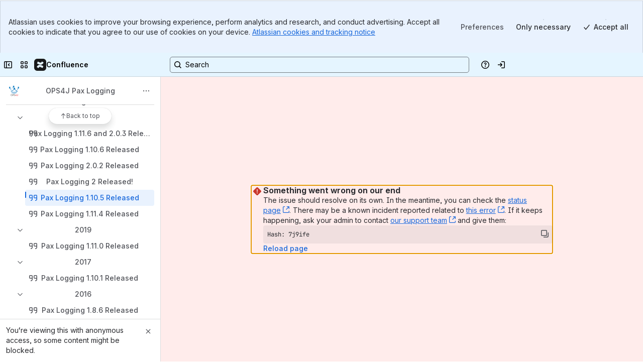

--- FILE ---
content_type: text/css
request_url: https://d2t1li5434uzqm.cloudfront.net/ops4j1.jira.com/wiki/s/e3b0c44298fc1c149afbf4c8996fb92427ae41e4649b934ca495991b7852b855-CDN/1334269262/h/455663aac6f6bb1b1eed15e3c4dc948e7e7b020351a5eb180da9a066da5fcde7/_/download/batch/confluence.extra.jira:refresh-resources/confluence.extra.jira:refresh-resources.css?assetVersion=1000.0.0-5cd4c4ed5f7219827&externals=__local-default__&relative-url=true
body_size: 144
content:
/* module-key = 'confluence.extra.jira:refresh-resources', location = '/jira/refresh.css' */
div.refresh-macro{margin:0;padding:.5em;border:solid 2px var(--ds-border-inverse,#f0f0f0);background-color:var(--ds-surface,#fafafa);font-weight:var(--ds-font-weight-bold,bold);font-size:110%;color:var(--ds-text,#050505);display:none}a.refresh-action{cursor:pointer}.refresh-action-group .error-message{color:var(--ds-text-subtlest,#707070);margin-left:10px}.refresh-action-group .error-message p{display:inline-block}.refresh-action-group .error-message:before{content:"\f1b3";color:var(--ds-text-subtlest,#707070);font-family:"Atlassian Icons";font-size:14px;-webkit-font-smoothing:antialiased;font-style:normal;font-weight:var(--ds-font-weight-regular,400);speak:none;margin-right:2px}.refresh-action-group .error-message .jira-link{content:" - "}.confluence-jim-macro .refresh-action-group .hidden{display:none}

--- FILE ---
content_type: text/css
request_url: https://d2t1li5434uzqm.cloudfront.net/ops4j1.jira.com/wiki/s/e3b0c44298fc1c149afbf4c8996fb92427ae41e4649b934ca495991b7852b855-CDN/1334269262/h/2302b5c0a669b41055c652248978e8bdb017521a244384b8de34485fd68d6d90/_/download/batch/confluence.extra.jira:jira-table-resources/confluence.extra.jira:jira-table-resources.css?assetVersion=1000.0.0-5cd4c4ed5f7219827&externals=__local-default__&relative-url=true
body_size: 128
content:
/* module-key = 'confluence.extra.jira:jira-table-resources', location = 'templates/extra/jira/jira-tables.css' */
.aui-lozenge.ghx-label-1{color:#fff!important;background-color:#815b3a!important;border-color:#815b3a!important}.aui-lozenge.ghx-label-2{color:#fff!important;background-color:#f79232!important;border-color:#f79232!important}.aui-lozenge.ghx-label-3{color:#fff!important;background-color:#d39c3f!important;border-color:#d39c3f!important}.aui-lozenge.ghx-label-4{color:#fff!important;background-color:#3b7fc4!important;border-color:#3b7fc4!important}.aui-lozenge.ghx-label-5{color:#fff!important;background-color:#4a6785!important;border-color:#4a6785!important}.aui-lozenge.ghx-label-6{color:#fff!important;background-color:#8fb021!important;border-color:#8fb021!important}.aui-lozenge.ghx-label-7{color:#fff!important;background-color:#ac707a!important;border-color:#ac707a!important}.aui-lozenge.ghx-label-8{color:#fff!important;background-color:#644982!important;border-color:#644982!important}.aui-lozenge.ghx-label-9{color:#fff!important;background-color:#f15c75!important;border-color:#f15c75!important}.aui-lozenge.ghx-label-10{color:#fff!important;background-color:#1a8cff!important;border-color:#1a8cff!important}.aui-lozenge.ghx-label-11{color:#fff!important;background-color:#3eaee0!important;border-color:#3eaee0!important}.aui-lozenge.ghx-label-12{color:#fff!important;background-color:#707070!important;border-color:#707070!important}.aui-lozenge.ghx-label-13{color:#fff!important;background-color:#67ab49!important;border-color:#67ab49!important}.aui-lozenge.ghx-label-14{color:#fff!important;background-color:#e3695f!important;border-color:#e3695f!important}.aui-lozenge.ghx-label-0{background-color:#fff!important;border-color:#707070!important;color:#707070!important}.aui-lozenge-box{height:10px!important;width:10px!important;top:-2px!important;position:relative!important;padding:0!important}

--- FILE ---
content_type: text/javascript
request_url: https://d2t1li5434uzqm.cloudfront.net/ops4j1.jira.com/wiki/s/e3b0c44298fc1c149afbf4c8996fb92427ae41e4649b934ca495991b7852b855-CDN/1334269262/h/9a42819f8cab444d23cd6f970ce24e5d58bc7ac22cd32274abe69e8d25f22132/_/download/batch/confluence.extra.jira:connect-transformer/confluence.extra.jira:connect-transformer.js?assetVersion=1000.0.0-5cd4c4ed5f7219827&externals=__local-default__
body_size: 547
content:
WRMCB=function(e){var c=console;if(c&&c.log&&c.error){c.log('Error running batched script.');c.error(e);}}
;
try {
/* module-key = 'confluence.extra.jira:connect-transformer', location = 'util/connect-transformer.js' */
define("confluence/jim/util/connect-transformer",["jquery","window","document","confluence/api/connect-helper"],function(e,d,a,f){function c(h,g){if(!g){g=d.location.href}h=h.replace(/[\[\]]/g,"\\$&");var j=new RegExp("[?&]"+h+"(=([^&#]*)|&|#|$)"),i=j.exec(g);if(!i){return null}if(!i[2]){return""}return decodeURIComponent(i[2].replace(/\+/g," "))}var b={getClientIds:function(h,j){if(h===undefined||h===null||h.length===0){return[]}var i=h.split(",");var g=[];i.forEach(function(k){var o=k.split("_");if(o.length<4){return}o[3]=j;var l=o[0];var p=o.join("_");var n=a.querySelectorAll('[data-client-id="'+k+'"]');for(var m=0;m<n.length;m++){n[m].setAttribute("data-client-id",p);switch(l){case"COUNT":n[m].setAttribute("data-jira-key","issue-count-"+p);break;case"TABLE":n[m].setAttribute("data-jira-key","issue-table-"+p);break;case"SINGLE":default:break}}g.push(p)});return g.join(",")},getAccountId:function(){var g=e.Deferred();if(f.isConnect()){d.AP.user.getCurrentUser(function(h){g.resolve(h.atlassianAccountId)})}else{e.ajax("/gateway/api/me").done(function(h){g.resolve(h.account_id)}).fail(function(){g.resolve("anonymous")})}return g.promise()}};return b});
}catch(e){WRMCB(e)};

--- FILE ---
content_type: text/javascript
request_url: https://d2t1li5434uzqm.cloudfront.net/ops4j1.jira.com/wiki/s/e3b0c44298fc1c149afbf4c8996fb92427ae41e4649b934ca495991b7852b855-CDN/1334269262/h/44de56d5513f5e6e6ca114d46423e41093b87853c2ac7428bfc4d2b9112ef576/_/download/batch/com.atlassian.applinks.applinks-plugin:lodash-amd/com.atlassian.applinks.applinks-plugin:lodash-amd.js?assetVersion=1000.0.0-5cd4c4ed5f7219827&externals=__local-default__
body_size: -33
content:
WRMCB=function(e){var c=console;if(c&&c.log&&c.error){c.log('Error running batched script.');c.error(e);}}
;
try {
/* module-key = 'com.atlassian.applinks.applinks-plugin:lodash-amd', location = 'applinks/internal/lib/lodash-jslibs.js' */
define('applinks/lib/lodash', ['atlassian/libs/underscore-1.5.2'], function(lodash) {
        return lodash;
    });
}catch(e){WRMCB(e)};

--- FILE ---
content_type: application/javascript
request_url: https://cc-fe-bifrost.prod-east.frontend.public.atl-paas.net/assets/master/CommentEditor.8b93ac6b.js
body_size: 9875
content:
function e(e){return e&&e.__esModule?e.default:e}function t(e,t,n,i){Object.defineProperty(e,t,{get:n,set:i,enumerable:!0,configurable:!0})}var n=globalThis.parcelRequired477,i=n.register;i("5u7tz",function(t,i){var o=n("l998X"),a=n("42omo"),r=n("dQl1W"),s=n("3pLGZ"),d=n("jziTd");let l=(e,t)=>{let i=t.formatMessage(n("ePpFN").mentionMessages.unknownLabel);return e.status===n("6mYMS").MentionNameStatus.OK?`@${e.name||i}`:`@${i}`};function c({mentionProvider:e,api:t}){let i=(0,a.useMemo)(()=>e,[]),o=(0,n("8C5kA").default)();return(0,a.useEffect)(()=>{i?.then(e=>{t?.base?.actions?.registerMarks(({tr:t,node:i,pos:a})=>{let{doc:r}=t,{schema:s}=r.type,{mention:d}=s.nodes,{id:c}=i.attrs;if(i.type===d&&(0,n("bqMS3").isResolvingMentionProvider)(e)){let r,d=e?.resolveMentionName(c);r=(0,n("6mYMS").isPromise)(d)?`@${o.formatMessage(n("ePpFN").mentionMessages.unknownLabel)}`:l(d,o);let u=t.mapping.map(a);t.replaceWith(u,u+i.nodeSize,s.text(r,i.marks))}})})},[i,t,o]),null}t.exports.mentionsPlugin=({config:t,api:i})=>{let a,l=e(r)(),u=(e,t)=>{let n=i?.analytics?.actions?.fireAnalyticsEvent;n&&(e.attributes&&!e.attributes.sessionId&&(e.attributes.sessionId=l),n(e,t))},m=(0,n("jDVxk").createTypeAheadConfig)({sanitizePrivateContent:t?.sanitizePrivateContent,mentionInsertDisplayName:t?.insertDisplayName,HighlightComponent:t?.HighlightComponent,handleMentionsChanged:t?.handleMentionsChanged,fireEvent:u,api:i});return{name:"mention",nodes:()=>[{name:"mention",node:(0,n("8Shge").mentionNodeSpec)()}],pmPlugins:()=>[{name:"mention",plugin:e=>(0,n("8PUqB").createMentionPlugin)({pmPluginFactoryParams:e,fireEvent:u,options:t,api:i})}],contentComponent:({editorView:e,providerFactory:t})=>e?(0,o.jsx)(n("dYBVS").WithProviders,{providers:["mentionProvider"],providerFactory:t,renderNode:({mentionProvider:e})=>(0,o.jsx)(c,{mentionProvider:e,api:i})}):null,secondaryToolbarComponent:({editorView:e,disabled:t})=>e?(0,o.jsx)(d.SecondaryToolbarComponent,{editorView:e,api:i,disabled:t,typeAhead:m}):null,commands:{insertMention:(0,n("3ZAfE").insertMention)({sanitizePrivateContent:t?.sanitizePrivateContent??!1,mentionInsertDisplayName:t?.insertDisplayName??!1,api:i})},actions:{openTypeAhead:e=>!!i?.typeAhead?.actions?.open({triggerHandler:m,inputMethod:e}),announceMentionsInsertion:e=>{t?.handleMentionsChanged&&t.handleMentionsChanged(e)},setProvider:async e=>{if(!(0,n("dh538").fg)("platform_editor_mention_provider_via_plugin_config"))return!1;let t=await e;return a!==t&&(a=t,i?.core.actions.execute(({tr:e})=>e.setMeta(n("9gkNA").mentionPluginKey,{action:n("8PUqB").ACTIONS.SET_PROVIDER,params:{provider:t}}))??!1)}},getSharedState(e){if(e)return{...n("9gkNA").mentionPluginKey.getState(e),typeAheadHandler:m}},pluginsOptions:{quickInsert:({formatMessage:e})=>[{id:"mention",title:e(n("4HWgE").toolbarInsertBlockMessages.mention),description:e(n("4HWgE").toolbarInsertBlockMessages.mentionDescription),keywords:["team","user"],priority:400,keyshortcut:"@",icon:()=>(0,o.jsx)(s.IconMention,{}),action(e,t){let o=e(void 0),a=n("9gkNA").mentionPluginKey.getState(t);return(!a||!1!==a.canInsertMention)&&(i?.typeAhead?.actions.openAtTransaction({triggerHandler:m,inputMethod:n("d925B").INPUT_METHOD.QUICK_INSERT})(o),o)}}],typeAhead:m}}}}),i("3ZAfE",function(t,i){var o=n("dQl1W");let a=({mentionInsertDisplayName:t,mentionProvider:i,tr:a,sanitizePrivateContent:r})=>({name:s,id:d,userType:l,nickname:c,localId:u,accessLevel:m,isXProductUser:p})=>{let I=a.doc.type.schema,h=c&&c.startsWith("@")?c.slice(1):c,v=t||!h?s:h;p&&i&&i.inviteXProductUser&&i.inviteXProductUser(d,s);let f=r?"":`@${v}`;r&&(0,n("bqMS3").isResolvingMentionProvider)(i)&&i.cacheMentionName(d,v);let g=(0,n("bYZ53").getAnnotationMarksForPos)(a.selection.$head),E=I.nodes.mention.createChecked({text:f,id:d,accessLevel:m,userType:"DEFAULT"===l?null:l,localId:u??e(o)()},null,g),y=I.text(" ",g);return n("5SAOw").Fragment.from([E,y])};t.exports.createSingleMentionFragment=a,t.exports.insertMention=({sanitizePrivateContent:e,api:t,mentionInsertDisplayName:n})=>({name:i,id:o,userType:r,localId:s,nickname:d,accessLevel:l,isXProductUser:c})=>({tr:u})=>{let m=a({sanitizePrivateContent:e,mentionProvider:t?.mention.sharedState.currentState()?.mentionProvider,mentionInsertDisplayName:n,tr:u})({name:i,id:o,userType:r,nickname:d,localId:s,accessLevel:l,isXProductUser:c});return u.insert(u.selection.from,m)}}),i("8Shge",function(e,t){e.exports.mentionNodeSpec=()=>({...n("CmplZ").mention,toDOM:e=>["span",{"aria-busy":"true",contenteditable:"false","data-access-level":"","data-mention-id":e.attrs.id,"data-prosemirror-content-type":"node","data-prosemirror-node-inline":"true","data-prosemirror-node-name":"mention",style:(0,n("24P9d").convertToInlineCss)({display:"inline",border:"1px solid transparent",background:`var(--ds-background-neutral, ${n("6fnsQ").N30A})`,color:"var(--ds-text-subtle, #505258)",borderRadius:"20px",cursor:"pointer",padding:"0 0.3em 2px 0.23em",wordBreak:"break-word"})},e.attrs.text]})}),i("9gkNA",function(e,t){let i=new(0,n("ks2lK").PluginKey)("mentionPlugin");e.exports.mentionPluginKey=i}),i("8PUqB",function(e,t){var i=n("2v1PW");let o={SET_PROVIDER:"SET_PROVIDER"},a=e=>(t,i)=>(i&&i(t.tr.setMeta(n("9gkNA").mentionPluginKey,{action:o.SET_PROVIDER,params:{provider:e}})),!0);e.exports.ACTIONS=o,e.exports.createMentionPlugin=function({pmPluginFactoryParams:e,fireEvent:t,options:r,api:s}){let d,l=(e,i,o,a)=>{(e===n("3jsXx").SLI_EVENT_TYPE||e===n("3jsXx").SMART_EVENT_TYPE)&&t({action:o,actionSubject:i,eventType:n("d925B").EVENT_TYPE.OPERATIONAL,attributes:{packageName:"platform-pkg",packageVersion:"0.0.0-use.local",componentName:n("6mYMS").ComponentNames.MENTION,...a}},"fabricElements")};return new(0,n("1S4f7").SafePlugin)({key:n("9gkNA").mentionPluginKey,state:{init:(e,t)=>({canInsertMention:(0,n("12WWZ").canMentionBeCreatedInRange)(t.selection.from,t.selection.to)(t)}),apply(t,a,s,d){let{action:l,params:c}=t.getMeta(n("9gkNA").mentionPluginKey)||{action:null,params:null},u=!1,m=a,p=s.selection.from!==d.selection.from||s.selection.to!==d.selection.to;if((t.docChanged||t.selectionSet&&p)&&(m={...a,canInsertMention:(0,n("12WWZ").canMentionBeCreatedInRange)(d.selection.from,d.selection.to)(d)},u=!0),l===o.SET_PROVIDER&&(m={...m,mentionProvider:c.provider},u=!0),u&&e.dispatch(n("9gkNA").mentionPluginKey,m),r?.handleMentionsChanged&&t.docChanged){i.insm.session?.startFeature("mentionDeletionDetection");let e=d.schema.nodes.mention,n=new Map;if(t.steps.forEach((i,o)=>{i.getMap().forEach((i,a)=>{let r=t.mapping.slice(o).map(i,-1),l=t.mapping.slice(o).map(a),c=t.mapping.invert().map(r,-1),u=t.mapping.invert().map(l),m=s.doc.slice(c,u),p=d.doc.slice(r,l),I=new Map,h=new Map;m.content.descendants(t=>{t.type.name===e.name&&t.attrs.localId&&I.set(t.attrs.localId,{id:t.attrs.id,localId:t.attrs.localId})}),p.content.descendants(t=>{t.type.name===e.name&&t.attrs.localId&&h.set(t.attrs.localId,{id:t.attrs.id,localId:t.attrs.localId})}),I.forEach((e,t)=>{h.has(t)||n.set(t,e)}),h.forEach((e,t)=>{n.has(t)&&n.delete(t)})})}),n.size>0){let e=Array.from(n.values()).map(e=>({id:e.id,localId:e.localId,type:"deleted"}));r.handleMentionsChanged(e)}i.insm.session?.endFeature("mentionDeletionDetection")}return m}},props:{nodeViews:{mention:t=>new(0,n("3v1AL").MentionNodeView)(t,{options:r,api:s,portalProviderAPI:e.portalProviderAPI})}},view(i){let o=(e,o)=>{if("mentionProvider"===e){if(!o)return t({action:n("d925B").ACTION.ERRORED,actionSubject:n("d925B").ACTION_SUBJECT.MENTION,actionSubjectId:n("d925B").ACTION_SUBJECT_ID.MENTION_PROVIDER,eventType:n("d925B").EVENT_TYPE.OPERATIONAL,attributes:{reason:n("a5yde").MENTION_PROVIDER_UNDEFINED}}),a(void 0)(i.state,i.dispatch);o.then(e=>{d&&d.unsubscribe("mentionPlugin"),d=e,a(e)(i.state,i.dispatch),e.subscribe("mentionPlugin",void 0,void 0,void 0,void 0,l)}).catch(()=>(t({action:n("d925B").ACTION.ERRORED,actionSubject:n("d925B").ACTION_SUBJECT.MENTION,actionSubjectId:n("d925B").ACTION_SUBJECT_ID.MENTION_PROVIDER,eventType:n("d925B").EVENT_TYPE.OPERATIONAL,attributes:{reason:n("a5yde").MENTION_PROVIDER_REJECTED}}),a(void 0)(i.state,i.dispatch)))}};return(0,n("dh538").fg)("platform_editor_mention_provider_via_plugin_config")&&r?.mentionProvider?o("mentionProvider",r?.mentionProvider):e.providerFactory.subscribe("mentionProvider",o),{destroy(){e.providerFactory&&e.providerFactory.unsubscribe("mentionProvider",o),d&&d.unsubscribe("mentionPlugin")}}}})}}),i("3v1AL",function(e,t){var i=n("1oCLl");let o="editor-mention-primitive",a=e=>e.replace(/^@/u,""),r=e=>{let t={contenteditable:"false","data-access-level":e.attrs.accessLevel,"data-mention-id":e.attrs.id,"data-prosemirror-content-type":"node","data-prosemirror-node-inline":"true","data-prosemirror-node-name":"mention","data-prosemirror-node-view-type":"vanilla",class:"mentionView-content-wrap inlineNodeView"};(0,n("dh538").fg)("platform_editor_adf_with_localid")&&(t={...t,"data-local-id":e.attrs.localId});let a=(0,i.expValEquals)("platform_editor_hydratable_ui","isEnabled",!0)?(0,n("d7ZU3").getBrowserInfo)():n("d7ZU3").browser;return["span",t,["span",{class:"zeroWidthSpaceContainer"},["span",{class:"inlineNodeViewAddZeroWidthSpace"},n("TfRUG").ZERO_WIDTH_SPACE]],["span",{spellcheck:"false",class:o},e.attrs.text||"@…"],a.android?["span",{class:"zeroWidthSpaceContainer",contenteditable:"false"},["span",{class:"inlineNodeViewAddZeroWidthSpace"},n("TfRUG").ZERO_WIDTH_SPACE]]:["span",{class:"inlineNodeViewAddZeroWidthSpace"},n("TfRUG").ZERO_WIDTH_SPACE]]},s=e=>e.status===n("6mYMS").MentionNameStatus.OK?`@${e.name||""}`:"@_|unknown|_",d=async(e,t)=>{if((0,n("bqMS3").isResolvingMentionProvider)(e)&&t.attrs.id&&!t.attrs.text){let n=e?.resolveMentionName(t.attrs.id);return s(await n)}},l=(e,t)=>e?"self":t?"restricted":"default";e.exports.MentionNodeView=class{setClassList(e){this.mentionPrimitiveElement?.classList.toggle("mention-self","self"===e),this.mentionPrimitiveElement?.classList.toggle("mention-restricted","restricted"===e)}setTextContent(e){e&&!this.node.attrs.text&&this.mentionPrimitiveElement&&(this.mentionPrimitiveElement.textContent=e)}async updateState(e){let t=l(e?.shouldHighlightMention({id:this.node.attrs.id})??!1,(0,n("6mYMS").isRestricted)(this.node.attrs.accessLevel));t!==this.state&&(this.setClassList(t),this.state=t);let i=await d(e,this.node);this.setTextContent(i),i&&this.domElement&&this.config.options?.profilecardProvider&&this.domElement.setAttribute("aria-label",a(i))}nodeIsEqual(e){if(this.config.options?.sanitizePrivateContent){let t={...e.attrs,text:this.node.attrs.text};return this.node.hasMarkup(e.type,t,e.marks)}return this.node.sameMarkup(e)}update(e){return!!this.nodeIsEqual(e)&&(this.node=e,!0)}destroy(){this.cleanup?.(),this.destroyProfileCard?.()}deselectNode(){this.removeProfileCard?.()}constructor(e,t){this.state="default",this.dom=void 0,this.domElement=void 0,this.contentDOM=void 0,this.config=void 0,this.node=void 0,this.cleanup=void 0,this.destroyProfileCard=void 0,this.removeProfileCard=void 0,this.mentionPrimitiveElement=void 0;let{options:i,api:s,portalProviderAPI:d}=t,{dom:l,contentDOM:c}=n("5SAOw").DOMSerializer.renderSpec(document,r(e));this.dom=l,this.contentDOM=c,this.config=t,this.node=e,this.domElement=l instanceof HTMLElement?l:void 0,this.mentionPrimitiveElement=this.domElement?this.domElement.querySelector(`.${o}`)??void 0:void 0;let{mentionProvider:u}=s?.mention.sharedState.currentState()??{};this.updateState(u),this.cleanup=s?.mention.sharedState.onChange(({nextSharedState:e})=>{this.updateState(e?.mentionProvider)});let{destroyProfileCard:m,removeProfileCard:p}=(0,n("2K8Se").profileCardRenderer)({dom:l,options:i,portalProviderAPI:d,node:e,api:s});this.domElement&&i?.profilecardProvider&&(e.attrs.text&&this.domElement.setAttribute("aria-label",a(e.attrs.text)),this.domElement.setAttribute("aria-expanded","false"),this.domElement.setAttribute("role","button"),this.domElement.setAttribute("tabindex","0"),this.domElement.setAttribute("aria-haspopup","dialog")),this.destroyProfileCard=m,this.removeProfileCard=p}}}),i("2K8Se",function(t,i){var o=n("l998X");n("42omo");var a=n("cUcZ5");t.exports.profileCardRenderer=({dom:t,options:i,portalProviderAPI:r,node:s,api:d})=>{let l,c=!1,u=e(a)(),m=()=>{t instanceof HTMLElement&&t.setAttribute("aria-expanded","false"),r.remove(u),c=!1,l?.()},p=(0,n("fFa3V").bind)(t,{type:"click",listener:()=>{t instanceof HTMLElement&&i?.profilecardProvider&&!c&&(t.setAttribute("aria-expanded","true"),c=!0,r.render(()=>(0,o.jsx)(n("lBy1w").ProfileCardComponent,{activeMention:s,profilecardProvider:i?.profilecardProvider,dom:t,closeComponent:m}),t,u),l=d?.selection?.sharedState.onChange(({nextSharedState:e})=>{let t=e?.selection;t instanceof n("ks2lK").NodeSelection&&t.node===s||m?.()}))}});return{destroyProfileCard:()=>{p(),m?.()},removeProfileCard:m}}}),i("lBy1w",function(e,t){var i=n("l998X"),o=n("42omo");let a={loadingStyles:"_2rko12b0 _16qs130s"},r=({children:e,isLoading:t})=>t?(0,i.jsx)("div",{className:(0,n("gMc0m").default)([a.loadingStyles]),children:e}):e,s=({id:e,provider:t})=>{let[n,i]=(0,o.useState)(),[a,r]=(0,o.useState)(void 0),[s,d]=(0,o.useState)(!1),[l,c]=(0,o.useState)(void 0),[u,m]=(0,o.useState)(!1),[p,I]=(0,o.useState)(!1);return(0,o.useEffect)(()=>{(async()=>{if(e&&t){m(!0);try{let[n,o,a,s]=await Promise.all([t?.resourceClient.getProfile(t?.cloudId||"",e,()=>{}),t?.resourceClient.getReportingLines(e),t?.resourceClient.shouldShowGiveKudos(),t?.resourceClient.getTeamCentralBaseUrl({withOrgContext:!0,withSiteContext:!0})]);i(n),r(o),d(a??!1),c(s),I(!1)}catch(e){I(!0)}finally{m(!1)}}})()},[e,t]),{data:n,reportingLinesData:a,shouldShowGiveKudos:s,teamCentralBaseUrl:l,isLoading:u,hasError:p}};e.exports.ProfileCardComponent=function({profilecardProvider:e,activeMention:t,dom:a,closeComponent:d}){let[l,c]=(0,o.useState)(void 0);(0,o.useEffect)(()=>{e?.then(e=>{c(e)})},[e]);let{id:u,text:m,accessLevel:p}=t.attrs??{},I=(0,o.useMemo)(()=>l?.getActions(u,m??"",p),[p,u,l,m]),{data:h,reportingLinesData:v,shouldShowGiveKudos:f,teamCentralBaseUrl:g,isLoading:E,hasError:y}=s({id:u,provider:l});return(0,o.useEffect)(()=>(0,n("fFa3V").bind)(window,{type:"keydown",listener:e=>{"Escape"===e.key&&d()}})),(0,i.jsx)(n("7uX2s").Popup,{referenceElement:a,children:(0,i.jsx)(r,{isLoading:E,children:(0,i.jsx)(n("hF7dB").ProfileCardLazy,{avatarUrl:h?.avatarUrl,accountType:h?.accountType,status:h?.status,statusModifiedDate:h?.statusModifiedDate,timestring:h?.timestring,isCurrentUser:h?.isCurrentUser,isBot:h?.isBot,fullName:h?.fullName,userId:u,cloudId:l?.cloudId,actions:I,isLoading:E,location:h?.location,companyName:h?.companyName,customLozenges:h?.customLozenges,nickname:h?.nickname,email:h?.email,hasError:y,reportingLines:v,isKudosEnabled:f,teamCentralBaseUrl:g})})})}}),i("7uX2s",function(t,i){var o=n("l998X"),a=n("42omo");let r=({children:e,update:t})=>{let n=(0,a.useRef)(!0);return(0,a.useEffect)(()=>{if(n.current){n.current=!1;return}t()},[t,e]),e};t.exports.Popup=function({referenceElement:t,children:i}){let[s,d]=e(a).useState(null);return(0,n("26KdU").useFocusTrap)({targetRef:s}),(0,o.jsx)(a.Suspense,{children:(0,o.jsx)(n("caX7N").default,{zIndex:n("dTk3A").layers.modal(),children:(0,o.jsx)(n("lqsSp").Popper,{referenceElement:t,offset:[0,8],placement:"bottom-end",strategy:"fixed",children:({ref:e,style:t,update:n})=>(0,o.jsx)("div",{ref:t=>{t&&("function"==typeof e?e(t):e.current=t,d(t))},style:t,children:(0,o.jsx)(r,{update:n,children:i})})})})})}}),i("26KdU",function(t,i){var o=n("42omo"),a=n("iqsGx");t.exports.useFocusTrap=({targetRef:t})=>{(0,o.useEffect)(()=>{if(!t)return;let n=e(a)(t,{clickOutsideDeactivates:!0,escapeDeactivates:!0,initialFocus:t,fallbackFocus:t,returnFocusOnDeactivate:!0}),i=requestAnimationFrame(()=>{i=null,n.activate()});return()=>{null!==i&&(cancelAnimationFrame(i),i=null),n.deactivate()}},[t])}}),i("a5yde",function(e,t){e.exports.MENTION_PROVIDER_REJECTED="REJECTED",e.exports.MENTION_PROVIDER_UNDEFINED="UNDEFINED"}),i("12WWZ",function(e,t){var i=n("8m4tT");e.exports.getMentionPluginState=function(e){return n("9gkNA").mentionPluginKey.getState(e)},e.exports.canMentionBeCreatedInRange=(e,t)=>n=>{let o=n.doc.resolve(e),a=n.doc.resolve(t),r=n.schema.nodes.mention.createChecked();return!!(o.parent===a.parent&&(0,i.canInsert)(o,r))}}),i("jziTd",function(e,t){var i=n("l998X"),o=n("42omo"),a=n("1NfJ1");let r=e=>({mentionProvider:e.mentionState?.mentionProvider});e.exports.SecondaryToolbarComponent=function({editorView:e,api:t,typeAhead:s,disabled:d}){let{mentionProvider:l}=(0,n("eiA8Z").useSharedPluginStateWithSelector)(t,["mention"],r),c=(0,o.useCallback)(()=>{t?.typeAhead?.actions?.open({triggerHandler:s,inputMethod:n("d925B").INPUT_METHOD.INSERT_MENU})},[t,s]);return l?(0,i.jsx)(a.default,{editorView:e,onInsertMention:c,isDisabled:d||t?.typeAhead?.actions.isAllowed(e.state)}):null}}),i("1NfJ1",function(i,o){t(i.exports,"default",()=>d);var a=n("l998X"),r=n("42omo");class s extends r.PureComponent{render(){let t=this.props.intl.formatMessage(n("ePpFN").mentionMessages.mentionsIconLabel);return(0,a.jsx)(n("a4eZN").default,{testId:this.props.testId,buttonId:n("8TW6I").TOOLBAR_ACTION_SUBJECT_ID.MENTION,spacing:"none",onClick:this.handleInsertMention,disabled:this.props.isDisabled,title:t+"@",iconBefore:(0,a.jsx)(e(n("b4wUN")),{label:t})})}constructor(...e){super(...e),this.handleInsertMention=()=>!!this.props.editorView&&(this.props.onInsertMention(),!0)}}var d=(0,n("gmMgo").default)(s)}),i("jDVxk",function(t,i){var o=n("l998X");n("42omo");var a=n("dQl1W"),r=n("8m4tT"),s=n("iu6m9");let d=({mentionProvider:e,onInviteItemMount:t,query:i,emailDomain:a})=>({title:n("e1wFI").INVITE_ITEM_DESCRIPTION.id,render:({isSelected:r,onClick:s,onHover:d})=>e.getShouldEnableInlineInvite?.()&&(0,n("dh538").fg)("jira_invites_auto_tag_new_user_in_mentions_fg")?(0,o.jsx)(n("ekqC5").default,{productName:e?e.productName:void 0,selected:r,onMount:t,onMouseEnter:d,onSelection:s,userRole:e.userRole,query:i,emailDomain:a}):(0,o.jsx)(n("e1wFI").default,{productName:e?e.productName:void 0,selected:r,onMount:t,onMouseEnter:d,onSelection:s,userRole:e.userRole}),mention:n("e1wFI").INVITE_ITEM_DESCRIPTION}),l=({mentionProvider:e,firstQueryWithoutResults:t,currentQuery:i,onInviteItemMount:o,emailDomain:a})=>r=>{let s=d({mentionProvider:e,onInviteItemMount:o,query:i,emailDomain:a}),l=(0,n("gmydP").shouldKeepInviteItem)(i,t);return 0===r.length?l?[s]:[]:[...r,s]},c=function(e){let t=new Map;return{call:function(n){let i=t.get(n.id);if(i)return i;let o=e(n);return t.set(n.id,o),o},clear:t.clear.bind(t)}}(e=>({title:e.id,render:({isSelected:t,onClick:i,onHover:a})=>(0,o.jsx)(n("dGsOm").default,{mention:e,selected:t,onMouseEnter:a,onSelection:i}),getCustomComponentHeight:()=>n("dVkxw").MENTION_ITEM_HEIGHT,mention:e})),u=e=>({query:t,mentions:i,stats:o})=>{let a=0,r=null,s=null,d=0;(0,n("gmydP").isTeamStats)(o)?(a=o&&o.teamMentionDuration,r=null,s=i.map(e=>(0,n("gmydP").isTeamType)(e.userType)?{teamId:e.id,includesYou:e.context.includesYou,memberCount:e.context.memberCount}:null).filter(e=>!!e)):(a=o&&o.duration,s=null,r=i.map(e=>e.id),d=i.filter(e=>e.isXProductUser).length),e((0,n("17rN2").buildTypeAheadRenderedPayload)(a,r,t,s,d),"fabric-elements")},m=(t,i,o,r)=>{let{nodes:s,marks:d}=t,{name:l,id:c,accessLevel:u,context:m}=i,p=`${window.location.origin}/people/team/${c}`,I=m&&m.teamLink?m.teamLink:p,h=(0,n("dh538").fg)("team-mention-inline-smartlink")?t.nodes.inlineCard.create({url:I}):t.text(l,[d.link.create({href:I})]),v=t.text("("),f=t.text(")"),g=t.text(" "),E=[h,g,v],y=m&&m.members?m.members:[];return y.forEach((t,i)=>{let{name:d,id:l}=t,c=`@${d}`;r&&(0,n("bqMS3").isResolvingMentionProvider)(o)&&o.cacheMentionName(l,d);let m=s.mention.createChecked({text:r?"":c,id:t.id,accessLevel:u,userType:"DEFAULT",localId:e(a)()});E.push(m),i!==y.length-1&&E.push(g)}),E.push(f),n("5SAOw").Fragment.fromArray(E)};t.exports.createTypeAheadConfig=({sanitizePrivateContent:t,mentionInsertDisplayName:i,fireEvent:d,HighlightComponent:p,api:I,handleMentionsChanged:h})=>{let v=e(a)(),f=null,g=new Set;return{id:n("lOELb").TypeAheadAvailableNodes.MENTION,trigger:"@",customRegex:"\\(?(@)",getHighlight:e=>p?(0,o.jsx)(p,{}):null,getItems({query:t,editorState:i}){let o=(0,n("12WWZ").getMentionPluginState)(i);if(!o?.mentionProvider)return Promise.resolve([]);let{mentionProvider:r}=o,{contextIdentifierProvider:m}=I?.contextIdentifier?.sharedState.currentState()??{};return new Promise((i,o)=>{let p=`loadingMentionsForTypeAhead_${e(a)()}`;g.add(p),r.subscribe(p,(e,o="",a)=>{if(t!==o)return;r.unsubscribe(p),g.delete(p);let s=e.map(e=>c.call(e));if(u(d)({query:t,mentions:e,stats:a}),0===e.length&&null===f&&(f=t),!r.shouldEnableInvite||s.length>2)i(s);else{let e=r.userEmailDomain;i(l({mentionProvider:r,firstQueryWithoutResults:f||"",currentQuery:t,onInviteItemMount:()=>{d((0,n("17rN2").buildTypeAheadInviteItemViewedPayload)(v,m,r.userRole))},emailDomain:e})(s))}},()=>{(0,s.editorExperiment)("platform_editor_offline_editing_web",!0)&&(r.unsubscribe(p),g.delete(p),o("FETCH_ERROR"))}),r.filter(t||"",{...m,sessionId:v})})},onOpen:()=>{f=null},selectItem(o,s,l,{mode:c,stats:u,query:p,sourceListItem:f}){let g,E,{schema:y}=o,{mentionProvider:P}=(0,n("12WWZ").getMentionPluginState)(o),{id:T,name:N,nickname:b,accessLevel:_,userType:C,isXProductUser:M}=s.mention,{contextIdentifierProvider:S}=I?.contextIdentifier?.sharedState.currentState()??{},x={...S,sessionId:v};P&&!(0,n("gmydP").isInviteItem)(s.mention)&&P.recordMentionSelection(s.mention,x);let A=u.startedAt?performance.now()-u.startedAt:0;if(P&&P.shouldEnableInvite&&(0,n("gmydP").isInviteItem)(s.mention))return"space"!==c&&(d((0,n("17rN2").buildTypeAheadInviteItemClickedPayload)(A,u.keyCount.arrowUp,u.keyCount.arrowDown,v,c,p,S,P.userRole)),P.onInviteItemClick&&P.onInviteItemClick("mention")),o.tr;let k=(0,r.findParentNodeOfType)(o.schema.nodes.taskList)(o.selection);if(k){g=k.node.attrs.localId;let e=(0,r.findParentNodeOfType)(o.schema.nodes.taskItem)(o.selection);e&&(E=e.node.attrs.localId)}let D=e(a)();return(h&&(E?h([{type:"added",localId:D,id:T,taskLocalId:E,method:"typed"}]):h([{type:"added",localId:D,id:T,method:"typed"}])),d((0,n("17rN2").buildTypeAheadInsertedPayload)(A,u.keyCount.arrowUp,u.keyCount.arrowDown,v,c,s.mention,D,f.map(e=>e.mention),p,S,g,E)),v=e(a)(),P&&(0,n("gmydP").isTeamType)(C))?l(m(y,s.mention,P,t)):(M&&P&&P.inviteXProductUser&&P.inviteXProductUser(T,N),l((0,n("3ZAfE").createSingleMentionFragment)({mentionProvider:P,mentionInsertDisplayName:i,tr:o.tr,sanitizePrivateContent:t})({name:N,id:T,userType:C,nickname:b,localId:D,accessLevel:_,isXProductUser:M})))},dismiss({editorState:t,query:i,stats:o,wasItemInserted:r}){f=null;let s=o.startedAt?performance.now()-o.startedAt:0;r||d((0,n("17rN2").buildTypeAheadCancelPayload)(s,o.keyCount.arrowUp,o.keyCount.arrowDown,v,i||""),"fabric-elements");let l=(0,n("12WWZ").getMentionPluginState)(t);if(l?.mentionProvider){let e=l.mentionProvider;for(let t of g)e.unsubscribe(t)}g.clear(),v=e(a)()}}}}),i("e1wFI",function(i,o){t(i.exports,"default",()=>l);var a=n("l998X"),r=n("42omo");let s={id:"invite-teammate"},d=e=>0===e.button&&!e.altKey&&!e.ctrlKey&&!e.metaKey&&!e.shiftKey;var l=(0,n("gmMgo").default)(({productName:t,onMount:i,onMouseEnter:o,onSelection:l,selected:c,userRole:u,intl:m})=>{let p=(0,r.useCallback)(e=>{d(e)&&l&&(e.preventDefault(),l(s,e))},[l]),I=(0,r.useCallback)(e=>{o&&o(s,e)},[o]);return(0,r.useEffect)(()=>{i&&i()},[i]),(0,a.jsx)("div",{onMouseDown:p,onMouseEnter:I,"data-id":s.id,className:(0,n("gMc0m").default)(["_1reo15vq _18m915vq _bfhk1j28 _1e0c1ule _2mzuglyw _80omtlke",c&&"_bfhk1dpa"]),children:(0,a.jsxs)("div",{className:(0,n("gMc0m").default)(["_1reo15vq _18m915vq _4cvr1h6o _1e0c1txw _2lx2vrvc _1n261g80 _ca0q12x7 _n3td12x7 _19bvdlk8 _u5f3dlk8 _1bto1l2s _s7n4nkob"]),children:[(0,a.jsx)("span",{className:(0,n("gMc0m").default)(["_16jlidpf _1o9zkb7n _i0dl1wug _1e0c1txw _4cvr1h6o _1bah1h6o _kqswh2mm _1bsb14no _4t3i14no"]),children:(0,a.jsx)(e(n("g5gZt")),{label:m.formatMessage(n("ePpFN").mentionMessages.mentionsAddLabel),color:"var(--ds-icon-subtle, #505258)"})}),(0,a.jsx)("div",{"data-testid":"name-section",className:(0,n("gMc0m").default)(["_16jlkb7n _1o9zkb7n _i0dlf1ug _1ul9idpf _18u0dlk8 _syazazsu"]),children:(0,a.jsx)(n("gtD4K").default,{...n("ePpFN").mentionMessages.inviteItemTitle,values:{userRole:u||"basic",productName:(0,a.jsx)("span",{"data-testid":"capitalized-message",className:(0,n("gMc0m").default)(["_1p1d1dk0"]),children:t})}})})]})})});i.exports.INVITE_ITEM_DESCRIPTION=s}),i("ekqC5",function(i,o){t(i.exports,"default",()=>m);var a=n("l998X"),r=n("42omo");let s={byline:"_19pkv77o",rowStyle:"_1reo15vq _18m915vq _4cvr1h6o _1e0c1txw _2lx2vrvc _1n261g80 _ca0q12x7 _n3td12x7 _19bvutpp _u5f3utpp _1bto1l2s _s7n4nkob",avatar:"_16jlidpf _1o9zkb7n _i0dl1wug _1e0c1txw _4cvr1h6o _1bah1h6o _kqswh2mm _1bsb14no _4t3i14no",nameSection:"_16jlkb7n _1o9zkb7n _i0dlf1ug _1ul9idpf _18u0utpp _syazazsu",capitalize:"_1p1d1dk0"},d=/^[^\s@]+@[^\s@]+\.[^\s@]+$/i,l=(e,t)=>e.includes(" ")&&e.includes("@")||e&&["VALID","POTENTIAL"].includes((0,n("9xsgQ").isValidEmail)(e))||!t?e:`${e.toLocaleLowerCase()}@${t}`,c=e=>!(!e||0===e.length||e.includes(" ")||e.includes("@")&&!d.test(e)),u={id:"invite-teammate"};var m=(0,n("gmMgo").default)(({productName:t,onMount:i,onMouseEnter:o,onSelection:d,selected:m,userRole:p,query:I="",emailDomain:h,intl:v})=>{let[f,g]=(0,r.useState)(!1),E=(0,r.useRef)(),y=l(I,h),P=c(I),T=!P&&f,N=P||!T,b=(0,r.useCallback)(e=>{d&&(!("button"in e)||0===e.button)&&("key"in e&&"Enter"!==e.key&&" "!==e.key||(e.preventDefault(),d(u,e)))},[d]),_=(0,r.useCallback)(e=>{o&&o(u,e)},[o]),C=(0,r.useCallback)(e=>{o&&o(u,e)},[o]);(0,r.useEffect)(()=>{i&&i()},[i]),(0,r.useEffect)(()=>(E.current&&(clearTimeout(E.current),E.current=void 0),P||0===I.length?g(!1):E.current=setTimeout(()=>{g(!0)},750),()=>{E.current&&clearTimeout(E.current)}),[I,P]);let M=I&&h?y:void 0;return(0,a.jsx)("div",{role:"button",tabIndex:0,onMouseDown:b,onKeyDown:b,onMouseEnter:_,onFocus:C,"data-id":u.id,className:(0,n("gMc0m").default)(["_1reo15vq _18m915vq _bfhk1j28 _1e0c1ule _2mzuglyw _80omtlke",m&&"_bfhk1dpa"]),children:(0,a.jsxs)("div",{className:(0,n("gMc0m").default)([s.rowStyle]),children:[(0,a.jsx)("span",{className:(0,n("gMc0m").default)([s.avatar]),children:T?(0,a.jsx)(e(n("a3fRD")),{label:"Error",color:"var(--ds-icon-danger, #C9372C)"}):(0,a.jsx)(e(n("ldfch")),{label:"Email",color:"var(--ds-icon-subtle, #505258)"})}),(0,a.jsx)("div",{"data-testid":"name-section",className:(0,n("gMc0m").default)([s.nameSection]),children:M?(0,a.jsxs)(a.Fragment,{children:[(0,a.jsx)("div",{children:M}),(0,a.jsx)("div",{className:(0,n("gMc0m").default)([s.byline]),children:N?"admin"===p?(0,a.jsx)(n("gtD4K").default,{...n("ePpFN").mentionMessages.inviteItemTitle,values:{userRole:p||"basic",productName:(0,a.jsx)("span",{"data-testid":"capitalized-message",className:(0,n("gMc0m").default)([s.capitalize]),children:t})}}):v.formatMessage(n("ePpFN").mentionMessages.sendInvite):v.formatMessage(n("ePpFN").mentionMessages.inviteTeammateInvalidEmail)})]}):(0,a.jsx)(n("gtD4K").default,{...n("ePpFN").mentionMessages.inviteItemTitle,values:{userRole:p||"basic",productName:(0,a.jsx)("span",{"data-testid":"capitalized-message",className:(0,n("gMc0m").default)([s.capitalize]),children:t})}})})]})})})}),i("17rN2",function(e,t){let i="mention",o={queryLength:0,spaceInQuery:!1},a=e=>e?{queryLength:e.length,spaceInQuery:-1!==e.indexOf(" ")}:o,r=(e,t)=>{if(e){let n=e.findIndex(e=>e.id===t.id);return -1===n?void 0:n}},s=e=>"selected"===e;e.exports.buildTypeAheadCancelPayload=(e,t,o,r,s)=>{let{queryLength:d,spaceInQuery:l}=a(s);return{action:n("d925B").ACTION.CANCELLED,actionSubject:n("d925B").ACTION_SUBJECT.MENTION_TYPEAHEAD,eventType:n("d925B").EVENT_TYPE.UI,attributes:{componentName:i,duration:e,queryLength:d,spaceInQuery:l,upKeyCount:t,downKeyCount:o,sessionId:r}}},e.exports.buildTypeAheadInviteItemViewedPayload=(e,t,o)=>{let{containerId:a,objectId:r,childObjectId:s}=t||{};return{action:n("d925B").ACTION.RENDERED,actionSubject:n("d925B").ACTION_SUBJECT.INVITE_ITEM,eventType:n("d925B").EVENT_TYPE.UI,attributes:{componentName:i,containerId:a,objectId:r,childObjectId:s,userRole:o,sessionId:e,source:"mentionInEditor"}}},e.exports.buildTypeAheadInviteItemClickedPayload=(e,t,o,r,d,l,c,u)=>{let{queryLength:m,spaceInQuery:p}=a(l),{containerId:I,objectId:h,childObjectId:v}=c||{};return{action:s(d)?n("d925B").ACTION.CLICKED:n("d925B").ACTION.PRESSED,actionSubject:n("d925B").ACTION_SUBJECT.INVITE_ITEM,eventType:n("d925B").EVENT_TYPE.UI,attributes:{componentName:i,duration:e,queryLength:m,spaceInQuery:p,upKeyCount:t,downKeyCount:o,containerId:I,objectId:h,childObjectId:v,userRole:u,sessionId:r,keyboardKey:s(d)?void 0:d}}},e.exports.buildTypeAheadInsertedPayload=(e,t,i,o,d,l,c,u,m,p,I,h)=>{let v,f,g,{queryLength:E,spaceInQuery:y}=a(m);return p&&(v=p.containerId||void 0,f=p.objectId||void 0,g=p.childObjectId||void 0),{action:s(d)?n("d925B").ACTION.CLICKED:n("d925B").ACTION.PRESSED,actionSubject:n("d925B").ACTION_SUBJECT.MENTION_TYPEAHEAD,eventType:n("d925B").EVENT_TYPE.UI,containerId:v,objectId:f,childObjectId:g,attributes:{sessionId:o,duration:e,position:r(u,l),keyboardKey:s(d)?void 0:d,source:l.source,queryLength:E,spaceInQuery:y,isSpecial:(0,n("6mYMS").isSpecialMention)(l),accessLevel:l.accessLevel||"",userType:l.userType,userId:l.id,upKeyCount:t,downKeyCount:i,memberCount:(0,n("gmydP").isTeamType)(l.userType)&&l.context?l.context.memberCount:null,includesYou:(0,n("gmydP").isTeamType)(l.userType)&&l.context?l.context.includesYou:null,taskListId:I,taskItemId:h,localId:c,containerId:v,objectId:f,childObjectId:g}}},e.exports.buildTypeAheadRenderedPayload=(e,t,o,r,s)=>{let{queryLength:d,spaceInQuery:l}=a(o),c=t?n("d925B").ACTION_SUBJECT.MENTION_TYPEAHEAD:n("d925B").ACTION_SUBJECT.TEAM_MENTION_TYPEAHEAD;return{action:n("d925B").ACTION.RENDERED,actionSubject:c,eventType:n("d925B").EVENT_TYPE.OPERATIONAL,attributes:{componentName:i,duration:e,userIds:t,teams:r,queryLength:d,spaceInQuery:l,xProductMentionsLength:s}}}}),i("gmydP",function(e,t){e.exports.isTeamType=e=>"TEAM"===e,e.exports.isTeamStats=e=>e&&!isNaN(e.teamMentionDuration),e.exports.isInviteItem=e=>e&&e.id===n("e1wFI").INVITE_ITEM_DESCRIPTION.id,e.exports.shouldKeepInviteItem=(e,t)=>{if(!t)return!0;let n=t.length-1,i=e.slice(n);return" "===e[n-1]&&(i=" "+i),!/\s[^\s]+\s/.test(i)}});
//# sourceMappingURL=CommentEditor.8b93ac6b.js.map


--- FILE ---
content_type: application/javascript
request_url: https://cc-fe-bifrost.prod-east.frontend.public.atl-paas.net/assets/master/SpaceOverview.b6d6811c.js
body_size: 10230
content:
function e(e){return e&&e.__esModule?e.default:e}function t(e,t,n,a){Object.defineProperty(e,t,{get:n,set:a,enumerable:!0,configurable:!0})}var n=globalThis.parcelRequired477,a=n.register;a("cgy29",function(e,t){var a=n("42omo"),o=n("cMvMc");e.exports.useCreateCommentAction=({contentId:e,isFabric:t,sendKeyboardShortcutAnalytics:r})=>{let l=(0,n("aWwYt").useIsObjectSidebarShown)(),{hideObjectSidebar:i}=(0,n("aWwYt").useObjectSidebarActions)(),{setSelectionOptionsForCreateEditor:s}=(0,n("cZa7r").useAnnotationsDispatch)(),{createComment:m}=(0,n("9jl6v").useInlineCommentsDispatchContext)(),{commentToReattach:c}=(0,n("brNvA").useReattachComment)(),{hasContentChanged:d}=(0,n("bSvtO").useCommentsContentState)(),_=(0,a.useRef)(null);(0,a.useEffect)(()=>{_.current=document.querySelector("div#content")},[]);let u=({experienceAttributes:a}={})=>{l&&i(),t?s({experienceAttributes:a}):_.current&&m((0,n("4DJgG").getLegacyConvertedSelectionObj)({content:_,contentId:e,commentToReattach:c}))};return{handleCommentButtonClick:({dialogs:e,shortcut:t,experienceAttributes:n})=>{d?e.showModal(o.CommentWarningDialog,{onConfirm:()=>u({experienceAttributes:n})}):u({experienceAttributes:n}),t&&r(t)}}}}),a("izhdc",function(e,t){e.exports.parsePanelAndInlineRefs=(e,t)=>{let a=new Set(t),o=e.map(e=>"INLINE"!==e.type?{ref:e.id,type:n("8i27m").CommentType.GENERAL}:"inlineMarkerRef"in e&&e.inlineMarkerRef?{ref:e.inlineMarkerRef,type:n("8i27m").CommentType.INLINE}:{ref:"",type:n("8i27m").CommentType.INLINE}).filter(e=>""!==e.ref),r=new Set(o.map(e=>e.type===n("8i27m").CommentType.INLINE?a.has(e.ref)?e.ref:"":e.ref));return{panelCommentRefs:o,navigableInlineCommentRefs:r}},e.exports.getNextRef=(e,t,n)=>{let a=t.findIndex(e=>e.ref===n);return a=-1===a?0:"next"===e?(a+1)%t.length:(a-1+t.length)%t.length,t[a]},e.exports.isNavigatingToPotentiallyUnloadedFooterComment=(e,t,a,o)=>{let r=0===t;if(o===n("8i27m").FooterCommentsLoadingStateType.NOT_LOADED){if(t===a-1&&"next"===e||r&&"previous"===e)return!0}else if(o===n("8i27m").FooterCommentsLoadingStateType.PARTIALLY_LOADED&&r&&"previous"===e)return!0;return!1}}),a("gSkOQ",function(e,t){var a=n("42omo");e.exports.useFooterComments=()=>{let{orderedActiveAnnotationIdList:e,commentsDataMap:t,removedThreadsMap:o}=(0,n("8i27m").useCommentsDataState)(),r=(0,n("aSsfA").useGetPageMode)(),l=(0,n("4L9ve").useProcessedCommentsDataState)(),i=(0,n("6mKj3").expVal)("cc_comments_new_comments_data_manager","isEnabled",!1)?l.commentsDataMap:t;return(0,a.useMemo)(()=>{let t=(0,n("9wGTI").fg)("confluence_frontend_content_wrapper")?(0,n("6lAIr").getVisibleCommentThreads)({includeGeneralComments:!0,commentsDataMap:i,includeInlineComments:!1,orderedAnnotationIds:(0,n("i6UMJ").getAnnotationThreadKeys)(e),pageMode:r}):(0,n("i6UMJ").getOpenCommentThreads)({commentsDataMap:i,showInlineComments:!1,showGeneralComments:!0,location:n("i6UMJ").LocationValue.FOOTER,orderedActiveAnnotationIdList:e,removedThreadsMap:o});return{footerCommentIds:t.map(e=>e.id),footerCommentThreads:t}},[i,e,r,o])}}),a("hd53J",function(t,a){var o=n("42omo");let r="comments-data-background-load";t.exports.CommentsDataBackgroundLoader=({contentId:t})=>{let a=(0,o.useContext)(n("1kHsc").ExperienceTrackerContext),l=(0,n("aSsfA").useGetPageMode)(),{setProcessedData:i,setError:s,setRefetch:m}=(0,n("4L9ve").useProcessedCommentsDataActions)(),{loading:c,error:d,data:_,refetch:u}=(0,n("NYiei").useAllCommentsData)({contentId:t,options:{skip:!t,fetchPolicy:"network-only"}});return(0,o.useEffect)(()=>{u&&m(u)},[u,m]),(0,o.useEffect)(()=>{if(c)return;if(d)return void s(d);let e=(_?.comments?.nodes||[]).filter(e=>null!==e),t=(0,n("kgNLQ").buildDefaultCommentsContentStatusFilters)(l),a=(0,n("kgNLQ").categorizeComments)(e,t);i({allComments:e,...a,isDataProcessed:!0})},[_,c,d,l,i,s]),(0,o.useEffect)(()=>{t&&(c||(d?a.fail({name:r,error:d}):a.succeed({name:r})))},[c,d,t,a]),e(o).createElement(n("ln0hx").ExperienceStart,{name:r,attributes:{...(0,n("gtj7V").getCommentsDataManagerExperimentAttributes)(),contentId:t}})}}),a("dJ5r4",function(e,a){t(e.exports,"ViewCommentShortcutListener",()=>n("fPcdI").ViewCommentShortcutListener),n("fPcdI")}),a("fPcdI",function(t,a){var o=n("42omo"),r=n("aJv6Q"),l=n("cMvMc"),i=n("6GD8y"),s=n("cgy29"),m=n("izhdc"),c=n("gSkOQ");let d=(0,r.withErrorBoundary)({attribution:n("3IBnw").Attribution.COMMENTS})((0,n("inDu6").withDialogs)(({isFabricPage:t,contentId:a,dialogs:r})=>{let{navigateToInlineComment:d}=(0,n("9jl6v").useInlineCommentsDispatchContext)(),{activeHighlight:_}=(0,n("9jl6v").useInlineCommentsContext)(),{hasContentChanged:u}=(0,n("bSvtO").useCommentsContentState)(),{resetContentChanged:f}=(0,n("bSvtO").useCommentsContentActions)(),{removeCommentQueryParams:E}=(0,n("liGyh").useInlineCommentQueryParams)(),{orderedActiveAnnotationIdList:p,commentsDataMap:g,footerCommentsLoadingState:C}=(0,n("8i27m").useCommentsDataState)(),y=(0,n("4L9ve").useProcessedCommentsDataState)(),h=(0,n("6mKj3").expVal)("cc_comments_new_comments_data_manager","isEnabled",!1)?y.commentsDataMap:g,v=(0,n("gczDe").getRendererAnnotationEventEmitter)(),N=(0,n("9QIM2").usePageClass)(),{showModal:b}=(0,n("8aF6s").useDialogs)(),{createAnalyticsEvent:T}=(0,n("inPa6").useAnalyticsEvents)(),[w,I]=(0,o.useState)(!1),[S,R]=(0,o.useState)(!1),[A,x]=(0,o.useState)(!1),[k,M]=(0,o.useState)(null),[{currentlyRenderedThreads:O,currentlySelectedThreadKey:L},{setCurrentlySelectedThreadKey:P}]=(0,n("3mVfX").useCommentsPanel)(),V=(0,o.useRef)(void 0);(0,o.useEffect)(()=>{_&&(V.current=_)},[_]);let{isObjectSidebarShown:U,panel:j}=(0,n("aWwYt").useObjectSidebarState)(),{expandCommentContainer:D,setFooterEditorEntry:F}=(0,n("fNzRA").useObjectCommentDispatchContext)(),{expanded:K,isObjectCommentWrapperVisible:z,footerEditorEntry:B}=(0,n("fNzRA").useObjectCommentContext)(),{addFooterCommentAdf:G}=(0,n("3mVfX").useCommentsPanelState)(),H=(0,o.useContext)(n("1kHsc").ExperienceTrackerContext),{unreadCommentIDSet:q}=(0,n("fHAwL").useUnreadCommentsState)(),{canAddComments:J}=(0,n("dANtQ").useAddCommentPermissionCheck)(a??""),W=(0,o.useMemo)(()=>p.map(e=>e.threadKey),[p]);(0,o.useEffect)(()=>{I(!1)},[_,L]),(0,o.useEffect)(()=>()=>{P("")},[P]);let{footerCommentThreads:Q,footerCommentIds:Y}=(0,c.useFooterComments)(),{unreadInlineComments:X,unreadGeneralComments:Z}=(0,o.useMemo)(()=>{let e=[],t=[];return W.forEach(t=>{let a=h.inline[t];if(a){let o=!1,r=!1;(0,n("9wGTI").fg)("confluence_frontend_unread_comments_fixes")?(o=q?.has(a.id),r=a.replies?.some(e=>e&&q?.has(e.id))||!1):(o=a.isUnread||!1,r=a.replies?.some(e=>e&&e.isUnread)||!1),(o||r)&&e.push(t)}}),Object.keys(h.general).forEach(e=>{let a=h.general[e];if(a){let o=!1,r=!1;(0,n("9wGTI").fg)("confluence_frontend_unread_comments_fixes")?(o=q?.has(a.id),r=a.replies?.some(e=>e&&q?.has(e.id))||!1):(o=a.isUnread||!1,r=a.replies?.some(e=>e&&e.isUnread)||!1),(o||r)&&t.push(e)}}),{unreadInlineComments:e,unreadGeneralComments:t}},[h,W,q]),$=e=>{T({type:"sendUIEvent",data:{source:"viewPage",action:"pressed",actionSubject:"keyboardShortcut",actionSubjectId:"createComment",attributes:{key:e}}}).fire()},{handleCommentButtonClick:ee}=(0,s.useCreateCommentAction)({contentId:a||"",isFabric:t,sendKeyboardShortcutAnalytics:$}),et=(0,o.useCallback)(e=>(0,n("9wGTI").fg)("confluence_frontend_content_wrapper")?[...W,...Y].findIndex(t=>t===e):W?.findIndex(t=>t===e),[W,Y]),en=(0,o.useCallback)(e=>{("renderer"===N||"editor"===N)&&(0,n("9wGTI").fg)("confluence_frontend_view_inline_comment_keyboard")&&H.start({name:n("irVI7").VIEW_INLINE_COMMENT_EXPERIENCE,timeout:n("aJPUt").ExperienceTimeout.VIEW_INLINE_COMMENT,attributes:{...(0,n("gtj7V").getCommentsDataManagerExperimentAttributes)(),annotationId:e,entryPoint:"comments-shortcuts/ViewCommentShortcutListener",pageClass:"renderer"}});let t=V.current;P("");let a=document.getElementById(e);n("4EKKB").selectInlineCommentCompoundExperience.addCommonAttributes({annotationId:e}),n("4EKKB").selectInlineComment.debug(`Keyboard selection now triggering annotation selection for annotation ${e}`),v.emit(n("21K7m").AnnotationUpdateEvent.ON_ANNOTATION_CLICK,{annotationIds:[e],eventTarget:a}),(0,n("9FoVw").handleKeyboardShortcutNavigation)({scrollBehavior:n("9FoVw").ScrollBehavior.SMOOTH,block:"center",annotationId:e,previousAnnotationId:t,commentType:"INLINE",isCommentsPanelOpen:U&&(0,n("9wGTI").fg)("confluence-frontend-comments-panel"),hasKeyPressed:!0,context:n("9FoVw").NavigationContext.RENDERER})},[v,P,H,N,U]),ea=(0,o.useCallback)(e=>{V.current=void 0,P(e),v.emit(n("21K7m").AnnotationUpdateEvent.ON_ANNOTATION_CLICK,{annotationIds:[],eventTarget:null}),(0,n("9FoVw").handleKeyboardShortcutNavigation)({scrollBehavior:n("9FoVw").ScrollBehavior.SMOOTH,block:"center",annotationId:e,commentType:"FOOTER",isCommentsPanelOpen:U&&(0,n("9wGTI").fg)("confluence-frontend-comments-panel"),hasKeyPressed:!0})},[v,P,U]),eo=(0,o.useCallback)(e=>{u?b(l.CommentWarningDialog,{onConfirm:()=>{f(),en(e)}}):en(e)},[u,f,b,en]),er=(0,o.useCallback)(e=>{if(0===O.length)return;let{panelCommentRefs:t,navigableInlineCommentRefs:a}=(0,m.parsePanelAndInlineRefs)(O,W),o=(0,m.getNextRef)(e,t,L);P(o.ref),(0,n("9FoVw").handleKeyboardShortcutNavigation)({scrollBehavior:n("9FoVw").ScrollBehavior.SMOOTH,block:"center",annotationId:o.ref,commentType:o.type===n("8i27m").CommentType.GENERAL?"FOOTER":"INLINE",isCommentsPanelOpen:U&&(0,n("9wGTI").fg)("confluence-frontend-comments-panel"),hasKeyPressed:!0,context:n("9FoVw").NavigationContext.RENDERER,isResolved:!a.has(o.ref)})},[O,W,L,P,U]),el=(0,o.useCallback)(({action:e,isNavigateToNextUnread:t})=>{w||(I(!0),d({action:e,triggeredByKeyboardShortcut:!0,currentCommentIndex:et(_||L||""),getCommentIndex:et,onNavigationClick:eo,isEditor:!1,removeCommentQueryParams:E,unresolvedInlineComments:W,createAnalyticsEvent:T,contentId:a,isNavigateToNextUnread:t,unreadInlineComments:X,unreadGeneralComments:Z,footerComments:Y,scrollToFooterComment:ea,commentsDataMap:h}))},[w,d,et,_,L,eo,E,W,T,a,X,Z,Y,ea,h]),ei=(0,o.useCallback)(e=>{if(_||L){let t=et(_||L||""),a=[...W,...Y].length;(0,m.isNavigatingToPotentiallyUnloadedFooterComment)(e,t,a,C)&&(0,n("9wGTI").fg)("confluence_frontend_kb_footer_loading")?M(e):el({isNavigateToNextUnread:!1,action:e})}else{let t=W[0];if(!t&&(!(0,n("9wGTI").fg)("confluence_frontend_content_wrapper")||0===Q.length)){C===n("8i27m").FooterCommentsLoadingStateType.NOT_LOADED&&(0,n("9wGTI").fg)("confluence_frontend_kb_footer_loading")&&M(e);return}t?en(t):(0,n("9wGTI").fg)("confluence_frontend_content_wrapper")&&ea(Q[0]?.id)}},[_,L,et,W,Y,C,el,Q,en,ea]),es=(0,o.useCallback)(e=>{(0,n("9wGTI").fg)("confluence-frontend-comments-panel")&&U&&j?.id===n("jvYFk").PanelName.CommentsPanel?er(e):ei(e)},[U,j?.id,er,ei]);(0,n("dkkKv").useActiveCommentsQuery)({pageId:a||"",skip:!A||S||(0,n("6mKj3").expVal)("cc_comments_new_comments_data_manager","isEnabled",!1),onCompletedFn:()=>{R(!0)}});let em=null!==k;(0,n("dkkKv").useActiveCommentsQuery)({pageId:a||"",skip:!em||(0,n("6mKj3").expVal)("cc_comments_new_comments_data_manager","isEnabled",!1),fetchPolicy:em?"network-only":"cache-only",type:"FOOTER"}),(0,o.useEffect)(()=>{null!==k&&(ei(k),M(null))},[Y]);let ec=(0,o.useCallback)(()=>{if(!S)return void x(!0);if(U&&j?.id===n("jvYFk").PanelName.CommentsPanel&&(0,n("9wGTI").fg)("confluence-frontend-comments-panel")){let e="",t=n("8i27m").CommentType.GENERAL;L?(e=(0,n("aHcFH").getNextUnreadThreadKey)(et(L??"")+1,[...W,...Y],[...X,...Z])??"",X.includes(e)&&(t=n("8i27m").CommentType.INLINE)):X.length>0?(e=X[0],t=n("8i27m").CommentType.INLINE):e=Z[0],P(e),(0,n("9FoVw").handleKeyboardShortcutNavigation)({scrollBehavior:n("9FoVw").ScrollBehavior.SMOOTH,block:"center",annotationId:e,commentType:t===n("8i27m").CommentType.GENERAL?"FOOTER":"INLINE",isCommentsPanelOpen:U&&(0,n("9wGTI").fg)("confluence-frontend-comments-panel"),hasKeyPressed:!0,context:n("9FoVw").NavigationContext.RENDERER,shortcutType:n("9FoVw").ShortcutType.UNREAD});return}if(_||L)el({isNavigateToNextUnread:!0,action:"next"});else{if(X.length+Z.length===0)return;X[0]?en(X[0]):ea(Z[0])}},[U,j?.id,el,X,_,en,ea,L,Z,Y,et,W,P,S]);(0,o.useEffect)(()=>{X.length+Z.length>0&&S&&A&&(x(!1),setTimeout(()=>{ec()},100))},[X,Z,ec,S,A,x]);let ed=e=>{e.preventDefault();let t=e.key===n("gnkil").CREATE_COMMENT_SHORTCUT?n("gnkil").CREATE_COMMENT_SHORTCUT:n("gnkil").UNIVERSAL_OPEN_COMMENT_EDITOR;if(J||!(0,n("9wGTI").fg)("confluence_fe_add_comment_kb_check_permission"))if(document.querySelector('[data-testid="highlightActionsPopup"]')){let e=document.querySelector("#create-inline-comment-button"),a=e?.getAttribute("disabled")==="",o=e&&e?.getAttribute("disabled")!=="";((0,n("9wGTI").fg)("confluence_fe_create_inline_comment_exp_coverage")?o:!a)&&ee({dialogs:r,shortcut:t,experienceAttributes:{entryPoint:"keyboardShortcut"}})}else{let e=!z&&(G||K)&&B!==n("fNzRA").AddFooterCommentMode.STICKY_DRAFT&&(0,n("9wGTI").fg)("confluence_comment_sticky_footer_enabled");K||D({entryPoint:"keyboardShortcutView"}),e||!z?F(n("fNzRA").AddFooterCommentMode.STICKY_DRAFT):document.querySelector("[data-testid='object-comment-wrapper']")?.scrollIntoView({behavior:"smooth"})}$(t)};return t?e(o).createElement("div",{"data-testid":"comments-shortcut-listener"},(0,n("6mKj3").expVal)("confluence_frontend_comments_a11y_kb_exp","isEnabled",!1)&&e(o).createElement(i.GeneralShortcutListener,{accelerator:n("gnkil").UNIVERSAL_SELECT_COMMENT_SHORTCUT,listener:()=>{let e=document.getElementById("renderer-comments-sidebar")||document.getElementById(`comment-thread-${L}-container`);e&&(e.setAttribute("tabIndex","-1"),e.focus())}}),e(o).createElement(i.GeneralShortcutListener,{accelerator:n("gnkil").UNIVERSAL_NEXT_COMMENT_SHORTCUT,deprecatedAccelerator:n("gnkil").NEXT_COMMENT_SHORTCUT,listener:()=>{n("4EKKB").selectInlineCommentCompoundExperience.selectAnnotation.start({pageClass:N,entryPoint:"keyboard-navigation"}),n("4EKKB").selectInlineComment.debug("keyboard navigation to next comment",{activeHighlightWhenTriggered:_,currentlySelectedThreadKeyWhenTriggered:L}),es("next")}}),e(o).createElement(i.GeneralShortcutListener,{accelerator:n("gnkil").UNIVERSAL_PREV_COMMENT_SHORTCUT,deprecatedAccelerator:n("gnkil").PREV_COMMENT_SHORTCUT,listener:()=>{n("4EKKB").selectInlineCommentCompoundExperience.selectAnnotation.start({pageClass:N,entryPoint:"keyboard-navigation"}),n("4EKKB").selectInlineComment.debug("keyboard navigation to previous comment",{activeHighlightWhenTriggered:_,currentlySelectedThreadKeyWhenTriggered:L}),es("previous")}}),e(o).createElement(i.GeneralShortcutListener,{accelerator:n("gnkil").UNIVERSAL_NEXT_UNREAD_COMMENT_SHORTCUT,listener:()=>{n("4EKKB").selectInlineCommentCompoundExperience.selectAnnotation.start({pageClass:N,entryPoint:"keyboard-navigation"}),n("4EKKB").selectInlineComment.debug("Keyboard navigation to next unread comment",{activeHighlightWhenTriggered:_,currentlySelectedThreadKeyWhenTriggered:L}),ec()}}),(0,n("9wGTI").fg)("confluence_frontend_content_wrapper")&&e(o).createElement(i.GeneralShortcutListener,{deprecatedAccelerator:n("gnkil").CREATE_COMMENT_SHORTCUT,accelerator:n("gnkil").UNIVERSAL_OPEN_COMMENT_EDITOR,listener:e=>ed(e)})):null}));t.exports.ViewCommentShortcutListener=d}),a("6pBXK",function(e,t){let a=(0,n("jmjWc").LoadableAfterPaint)({__loadable_id__:"nmqvg",name:"ReadingAidsAcronymsHighlighter",loader:async()=>(await n("eSxre")).ReadingAidsAcronymsHighlighter});e.exports.ReadingAidsAcronymsHighlighter=a}),a("eSxre",function(e,t){let a=n("4mJKd")(5);e.exports=Promise.all([a("eY3St"),a("bkd4T"),a("2YffH"),a("iDB1L"),a("19uFC"),a("a4yJG"),a("6mHrv"),a("2Gceu"),a("1FvvC"),a("9zkjw"),a("8pqO1"),a("607sQ"),a("eEyVs"),a("eieu4"),a("1YtXy"),a("hyzoX"),a("h9Ed7"),a("9w0Re"),a("1wQU1"),a("ikQAz"),a("8YSo7"),a("gryT8"),a("5uN9h"),a("9XYQ9"),a("kiGNy"),a("cfK8L"),a("cHQ50"),a("k8XPW"),a("fWCRm"),a("hrbhL"),a("g9CVe"),a("jTaSF"),a("7FRNR"),a("9YBgR"),a("7ZIlR"),a("8fXIr"),a("dVkhd"),a("hhss7"),a("dTsOE"),a("7jSfd"),a("4HZlX"),a("kDqHr"),a("6wr18"),a("kjZZD"),a("9ZAzg"),a("kJSYP"),a("Wowvf"),a("cB5rV"),a("aKnnM"),a("ffEVr"),a("kAAjo"),a("fbRdC"),a("d6s42"),a("gZGoR"),a("jyfIr"),a("7EorR"),a("avRkh"),a("6mkG4")]).then(()=>n("6vx1i"))}),a("4mJKd",function(e,t){e.exports=e=>t=>import(n("8tirZ").shardUrl(n("02nRr").resolve(t),e))}),a("8tirZ",function(e,t){Object.defineProperty(e.exports,"__esModule",{value:!0}),e.exports.applyShardToDomain=l,e.exports.domainShardingKey=void 0,e.exports.getDomainShardIndex=a,e.exports.shardUrl=function(e,t){return globalThis[n]?i(e,t):e},e.exports.shardUrlUnchecked=i;let n="__ATLASPACK_ENABLE_DOMAIN_SHARDS";function a(e,t){let n=t+1,a=e.split("").reduce((e,t)=>{let a=(e<<n)-e+t.charCodeAt(0);return a&a},0);return(a%=n)<0&&(a+=n),a}let o=/-\d+$/;function r(e){if(!o.test(e))return e;let t=e.lastIndexOf("-");return e.slice(0,t)}function l(e,t){let n=e.indexOf("."),a=0===t?"":`-${t-1}`;if(-1===n)return`${r(e)}${a}`;let o=r(e.slice(0,n));return`${o}${a}${e.slice(n)}`}function i(e,t){let n=new URL(e),o=a(function(e){let t=e.lastIndexOf("/");if(-1===t||t===e.length-1)throw Error("Expected an absolute URL with a file name, unable to apply sharding.");return e.slice(t+1)}(n.pathname),t);return n.hostname=l(n.hostname,o),n.toString()}e.exports.domainShardingKey=n}),a("02nRr",function(e,n){t(e.exports,"register",()=>a,e=>a=e),t(e.exports,"resolve",()=>o,e=>o=e);var a,o,r=new Map;a=function(e,t){for(var n=0;n<t.length-1;n+=2)r.set(t[n],{baseUrl:e,path:t[n+1]})},o=function(e){var t=r.get(e);if(null==t)throw Error("Could not resolve bundle with id "+e);return new URL(t.path,t.baseUrl).toString()}}),a("39nIX",function(t,a){var o=n("42omo"),r=n("7d2Nc"),l=n("5RuD9");let i=(0,n("jmjWc").LoadablePaint)({__loadable_id__:"fZs06",name:"InlineCommentsLoaderPaint",loader:async()=>(await n("evUG0")).InlineComments,loading:l.InlineCommentsLoading}),s=(0,n("jmjWc").LoadableLazy)({__loadable_id__:"i8DIK",name:"InlineCommentsLoaderLazy",loader:async()=>(await n("evUG0")).InlineComments,loading:l.InlineCommentsLoading}),m=(0,n("jmjWc").LoadableAfterPaint)({__loadable_id__:"vilgC",name:"InlineCommentsLoaderAfterPaint",loader:async()=>(await n("evUG0")).InlineComments}),c=(0,n("jmjWc").LoadableBackground)({__loadable_id__:"05zPo",name:"InlineCommentsLoaderBackground",loader:async()=>(await n("evUG0")).InlineComments}),d={[n("398ES").LoadingPriority.LAZY]:s,[n("398ES").LoadingPriority.PAINT]:i,[n("398ES").LoadingPriority.AFTER_PAINT]:m};t.exports.InlineCommentsLoader=({loadingPriority:t,focusedCommentId:a,...l})=>{let i=d[t]||c;return e(o).createElement(e(o).Fragment,null,a&&e(o).createElement(r.PageSegmentLoadStart,{key:`start-${a}`,metric:n("jhifQ").FOCUSED_INLINE_COMMENT_METRIC}),e(o).createElement(i,l))}}),a("5RuD9",function(t,a){var o=n("42omo"),r=n("8uhVX");let l=()=>!!window.__SSR_INLINE_COMMENTS_EVENTS_CAPTURE__&&!!window.__SSR_INLINE_COMMENTS_EVENTS_CAPTURE__.focusedComment;t.exports.InlineCommentsLoading=()=>l()?e(o).createElement(r.FocusedInlineComment,null):e(o).createElement(n("beAZw").InlineCommentsLoadingSkeleton,null)}),a("8uhVX",function(t,a){var o=n("42omo"),r=n("hSqtY"),l=n("f8HSn"),i=n("c04ej");let s=(0,n("2XqLN").default)(e=>{if(!e?.length)return null;try{return JSON.parse(e)}catch{return null}}),m=(0,o.forwardRef)(({as:t=n("666Tc").SidebarContainer,style:a,...r},l)=>e(o).createElement(t,{...r,style:{...a,"--_162hus6":(0,n("7sObp").default)(r.offset,"px")},ref:l,className:(0,n("gMc0m").default)(["_154i1odf _zqk2124n _16tr13gf",r.showSkeleton?"_1e0c1ule":"_1e0cglyw",r.className])})),c=(0,o.forwardRef)(({as:t=n("666Tc").EditorContainer,style:a,...r},l)=>e(o).createElement(t,{...r,style:a,ref:l,className:(0,n("gMc0m").default)(["_10v51b66 _1fnwia51 _116r1l7b _kv9qfhey _12i31ul9 _j980usvi _1esn1osq",r.className])})),d=(0,o.forwardRef)(({as:t="div",style:a,...r},l)=>{let{isFocused:i,...s}=r;return e(o).createElement(t,{...s,style:a,ref:l,className:(0,n("gMc0m").default)(["_1yt49l6b _12ji1r31 _1qu2glyw _12y31o36 _1kl7idpf _x3doidpf _1e0c1txw _2lx21bp4 _1ragidpf _ha8hi7uo",r.isFocused&&"_11q71856",r.className])})}),_=()=>window.__SSR_INLINE_COMMENTS_EVENTS_CAPTURE__&&window.__SSR_INLINE_COMMENTS_EVENTS_CAPTURE__.focusedComment?window.__SSR_INLINE_COMMENTS_EVENTS_CAPTURE__.focusedComment.markerRefOffset:0,u=()=>!!window.__SSR_INLINE_COMMENTS_EVENTS_CAPTURE__&&!!window.__SSR_INLINE_COMMENTS_EVENTS_CAPTURE__.focusedComment;t.exports.FocusedInlineComment=()=>{let t,{formatMessage:a}=(0,n("8C5kA").default)(),[f]=(0,n("ep3mz").usePageContentId)(),{match:E}=(0,o.useContext)(n("7zgzO").RoutesContext),p=E?.query.focusedCommentId,{data:g}=(0,n("jMyy4").useQueryInterop)(n("k5dl6").default,{variables:{commentId:"string"==typeof p?p:"",contentId:f},skip:!(f&&p)}),C=!0;g?.comments?.nodes?.[0]?.ancestors&&g.comments.nodes[0].ancestors.length>0?(t=g.comments.nodes[0].ancestors[0],C=!1):t=g?.comments?.nodes?.[0],window.__SSR_INLINE_COMMENTS_EVENTS_CAPTURE__&&window.__SSR_INLINE_COMMENTS_EVENTS_CAPTURE__.focusedComment&&(window.__SSR_INLINE_COMMENTS_EVENTS_CAPTURE__.focusedComment.isTopLevelComment=C);let y=g?.content?.nodes?.[0],h=!!(y?.operations||[]).find(e=>e?.operation==="create"&&e?.targetType==="comment"),v=t?.author?.accountId,N=t?.author?.profilePicture?.path,b=t?.author?.displayName,T=t?.id,w=t?.version?.when,I=t?.body?.value,S=t?.author?.permissionType,R=g?.user?.photos?.[0]?.value??void 0,A=g?.user?.displayName??void 0,x=g?.user?.id,k=s(I),M=window.__SSR_INLINE_COMMENTS_EVENTS_CAPTURE__&&window.__SSR_INLINE_COMMENTS_EVENTS_CAPTURE__.focusedComment&&window.__SSR_INLINE_COMMENTS_EVENTS_CAPTURE__.focusedComment.scrollOffset;M&&window.scrollTo({top:M});let{commentIndex:O,totalComments:L}=(0,n("aHcFH").getCommentIndexAndCount)();return g?e(o).createElement(r.TransparentErrorBoundary,{attribution:n("3IBnw").Attribution.COLLABORATION},void 0,e(o).createElement(m,{mode:"view",id:"focused-inline-comment-sidebar-skeleton","data-testid":"focused-inline-comment-sidebar-skeleton",showSkeleton:u(),offset:_()},e(o).createElement(n("qYtBT").CommentHeader,{commentIndex:O,totalComments:L}),e(o).createElement(d,{tabIndex:-1,"data-comment-id":T},e(o).createElement(l.CommentAuthor,{commentMode:"view",userId:v,avatarUrl:N,displayName:b,date:w,permissionType:S,size:"medium"}),k&&e(o).createElement(i.CommentRenderer,{adf:k}),e(o).createElement(n("dQJV7").CommentActions,{permissions:t?.permissions,isReply:!1})),e(o).createElement(n("666Tc").ReplyListContainer,{"data-testid":"reply-container"},(t?.replies||[]).map(t=>{let a=s(t?.body?.value);return e(o).createElement(d,{key:t?.id,isFocused:p===t?.id,"data-comment-id":t?.id},e(o).createElement(l.CommentAuthor,{commentMode:"view",userId:t?.author?.accountId,avatarUrl:t?.author?.profilePicture?.path,displayName:t?.author?.displayName,date:t?.version?.when,permissionType:t?.author?.permissionType}),a&&e(o).createElement(i.CommentRenderer,{adf:a}),e(o).createElement(n("dQJV7").CommentActions,{isReply:!0,permissions:t?.permissions}))})),h&&e(o).createElement(n("666Tc").NewReplyContainer,{mode:"view"},e(o).createElement(c,{isReply:!0,mode:"view"},e(o).createElement(l.CommentAuthor,{commentMode:"reply",userId:x,avatarUrl:R,displayName:A,date:w,permissionType:S,size:"small"}),e(o).createElement("input",{disabled:!0,placeholder:a(n("9CnRS").i18n.replyPlaceholder)})))),void 0):null}}),a("f8HSn",function(t,a){var o=n("42omo"),r=n("fs6LW"),l=n("gvWVt");let i=(0,o.forwardRef)(({as:t="div",style:a,...r},l)=>e(o).createElement(t,{...r,style:a,ref:l,className:(0,n("gMc0m").default)(["_2lx2vrvc _1n261q9c _1e0c1txw _4cvr1h6o _102ewadc _1mil78py _7wy0glyw _1t4pd34b _1plv1j28 _zmp8d34b _9b8id34b _1blwd34b",r.className])})),s=(0,o.forwardRef)(({as:t="div",style:a,...r},l)=>{let{commentMode:i,...s}=r;return e(o).createElement(t,{...s,style:a,ref:l,className:(0,n("gMc0m").default)(["_1e0c1txw _4cvr1h6o _uvzw1snc _12rjagmp _1vjrvv82 _1dtc4viv _jva41snc _wkreagmp _gcmzvv82 _5xy14viv _1msj4viv","reply"!==r.commentMode?"_18u01i6y":"_18u01kw7","view"===r.commentMode&&"_n3tdu2gc",r.className])})}),m=(0,o.forwardRef)(({as:t="div",style:a,...r},l)=>{let{commentMode:i,...s}=r;return e(o).createElement(t,{...s,style:a,ref:l,className:(0,n("gMc0m").default)(["_1e0c1txw _u5f3u2gc","view"===r.commentMode&&"_4t3i1wpv",r.className])})}),c=(0,o.forwardRef)(({as:t="div",style:a,...r},l)=>e(o).createElement(t,{...r,style:a,ref:l,className:(0,n("gMc0m").default)(["_1e0c1txw _2lx21bp4",r.className])})),d=(0,o.forwardRef)(({as:t="div",style:a,...r},l)=>e(o).createElement(t,{...r,style:a,ref:l,className:(0,n("gMc0m").default)(["_19pkidpf _2hwxidpf _otyridpf _18u0idpf _1e0c1txw _2lx2vrvc _4cvr1h6o _17rpwadc _cpznidpf _1s79idpf _amufidpf _x966idpf _387xglyw _14l5d34b _1ptk1j28 _19gdazsu _1e6pazsu _1gidazsu _zer61snc _7ec9agmp _1bkkvv82 _z01g4viv _101q1snc _vnv1agmp _94evvv82 _kvyv4viv _18t3x3d0 _1t4p4viv",r.className])})),_=(0,o.forwardRef)(({as:t="span",style:a,...r},l)=>e(o).createElement(t,{...r,style:a,ref:l,className:(0,n("gMc0m").default)(["_19bvu2gc _s7n4jp4b",r.className])}));t.exports.CommentAuthor=({commentMode:t,userId:a,date:u,displayName:f,avatarUrl:E,permissionType:p,size:g})=>{let C="view"===t&&u;return e(o).createElement(s,{commentMode:t},e(o).createElement(m,{commentMode:t},e(o).createElement(r.ProfileAvatar,{userId:a,src:E,size:g,trigger:"click",name:f})),e(o).createElement(c,null,e(o).createElement(d,null,e(o).createElement("span",null,f),p===n("7tI6B").SitePermissionType.EXTERNAL?e(o).createElement(_,null,e(o).createElement(l.ExternalCollaboratorUserLozenge,null)):null),C&&e(o).createElement(i,null,e(o).createElement("span",null,e(o).createElement(n("1YXTQ").TimeAgo,{date:u})))))}}),a("qYtBT",function(t,a){var o=n("42omo");let r=(0,o.forwardRef)(({as:t="div",style:a,...r},l)=>e(o).createElement(t,{...r,style:a,ref:l,className:(0,n("gMc0m").default)(["_1yt4ba4q _kqswh2mm _1e0c1txw _4t3i10yn _ca0qutpp _1hadu49m _wzsr12b0 _brspgktf _11pzgktf _p7gl1wug _1p0qutpp _etmr1b66 _13yvyfq0",r.className])}));t.exports.CommentHeader=({commentIndex:t,totalComments:a})=>e(o).createElement(r,{"data-testid":"inline-comment-ssr-header"},e(o).createElement(n("7N1sB").CommentNavigation,{commentsCount:a,currentCommentIndex:t,goToNextInlineComment:()=>{},goToPrevInlineComment:()=>{}}),e(o).createElement("div",{id:"dropdown"},e(o).createElement(e(n("9VJDA")),{label:"overflow-menu-icon",color:"var(--ds-icon-disabled, #080F214A)",spacing:"spacious"})),e(o).createElement("div",{id:"close-icon-container"},e(o).createElement(e(n("hmuev")),{label:"close-icon",color:"var(--ds-icon-disabled, #080F214A)",spacing:"none"})))}),a("dQJV7",function(t,a){var o=n("42omo");let r=(0,o.forwardRef)(({as:t=n("666Tc").ActionsContainer,style:a,...r},l)=>e(o).createElement(t,{...r,style:a,ref:l,className:(0,n("gMc0m").default)(["_1tke10yn _1e0c1txw _4cvr1h6o",r.className])})),l=(0,o.forwardRef)(({as:t="li",style:a,...r},l)=>e(o).createElement(t,{...r,style:a,ref:l,className:(0,n("gMc0m").default)(["_2lx2vrvc _1n261q9c _1e0c116y _syaz1rpy _19pk1b66 _xrwlcs5v _144bkb7n _14p1f1ug _ekv6wadc _6wjiesu3 _43ds1oa5 _1pzmusic _ep9t1b66 _1tzjf4df _8bo21mp2 _nqnu1rpy _d32v1rpy",r.className])})),i=(0,o.forwardRef)(({as:t="button",style:a,...r},l)=>e(o).createElement(t,{...r,style:a,ref:l,className:(0,n("gMc0m").default)(["_11q7glyw _19itglyw _ca0qidpf _u5f3idpf _n3tdidpf _19bvidpf _12ji1r31 _1qu21kw7 _12y31o36 _syaz1kw7 _1wyb1kw7 _80omtlke",r.className])}));t.exports.CommentActions=({isReply:t,permissions:a})=>e(o).createElement(r,null,a.isResolvable&&!t&&e(o).createElement(l,null,e(o).createElement(i,null,e(o).createElement(n("gtD4K").default,n("9CnRS").i18n.resolve))),a.isEditable&&t&&e(o).createElement(l,null,e(o).createElement(i,null,e(o).createElement(n("gtD4K").default,n("9CnRS").i18n.edit))),a.isRemovable&&t&&e(o).createElement(l,null,e(o).createElement(i,null,e(o).createElement(n("gtD4K").default,n("9CnRS").i18n.delete))),e(o).createElement(n("bFPHx").ReactionsPlaceholder,null))}),a("c04ej",function(t,a){var o=n("42omo"),r=n("hEeUR");let l=(0,o.forwardRef)(({as:t="div",style:a,...r},l)=>e(o).createElement(t,{...r,style:a,ref:l,className:(0,n("gMc0m").default)(["_1reo15vq _18m915vq _ca0qutpp _n3tdutpp",r.className])}));t.exports.CommentRenderer=({adf:t})=>{let a=(0,n("bzqa9").useEventHandlers)();return e(o).createElement(l,{id:"ssr-comment-renderer"},e(o).createElement(r.ADFRenderer,{document:t,appearance:"comment",eventHandlers:a,...(0,n("6mKj3").expValEquals)("confluence_comments_media_ssr_support","isEnabled",!0)&&{media:void 0}}))}}),a("beAZw",function(t,a){var o=n("42omo");let r=()=>!!(window.__SSR_INLINE_COMMENTS_EVENTS_CAPTURE__&&window.__SSR_INLINE_COMMENTS_EVENTS_CAPTURE__.clickedInlineHighlightElements&&Array.isArray(window.__SSR_INLINE_COMMENTS_EVENTS_CAPTURE__.clickedInlineHighlightElements))&&!!window.__SSR_INLINE_COMMENTS_EVENTS_CAPTURE__.clickedInlineHighlightElements.length;t.exports.InlineCommentsLoadingSkeleton=({offset:t=0})=>{let a=window.__SSR_RENDERED__&&window.__SSR_INLINE_COMMENTS_EVENTS_CAPTURE__&&window.__SSR_INLINE_COMMENTS_EVENTS_CAPTURE__.sidebarCommentOffset||t;return e(o).createElement(n("666Tc").LoadingSkeletonContainer,{id:"inline-comment-sidebar-skeleton","data-testid":"inline-comment-sidebar-skeleton",showSkeleton:r()||!!t,offset:a,mode:"view"},e(o).createElement(n("rVJpV").LoadingSkeletonChildren,null))}}),a("rVJpV",function(t,a){var o=n("3u0dr"),r=n("frIzR"),l=n("42omo");let i=(0,l.forwardRef)((0,o.isReactCompilerActiveV1)()?(t,a)=>{let o,i,s,m,c,d,_=(0,r.c)(13);if(_[0]!==a||_[1]!==t){let{as:e,style:r,...l}=t;o=void 0===e?"div":e,i=l,s=r,m=a,c=(0,n("gMc0m").default)(["_1yt4pxbi _16jlkb7n _1o9zkb7n _i0dlf1ug _1e0c1txw _2lx21bp4",l.className]),_[0]=a,_[1]=t,_[2]=o,_[3]=i,_[4]=s,_[5]=m,_[6]=c}else o=_[2],i=_[3],s=_[4],m=_[5],c=_[6];return _[7]!==o||_[8]!==i||_[9]!==s||_[10]!==m||_[11]!==c?(d=e(l).createElement(o,{...i,style:s,ref:m,className:c}),_[7]=o,_[8]=i,_[9]=s,_[10]=m,_[11]=c,_[12]=d):d=_[12],d}:({as:t="div",style:a,...o},r)=>e(l).createElement(t,{...o,style:a,ref:r,className:(0,n("gMc0m").default)(["_1yt4pxbi _16jlkb7n _1o9zkb7n _i0dlf1ug _1e0c1txw _2lx21bp4",o.className])})),s=(0,l.forwardRef)((0,o.isReactCompilerActiveV1)()?(t,a)=>{let o,i=(0,r.c)(3);if(i[0]!==a||i[1]!==t){let{as:r,style:s,...m}=t,{flex:c,useColumnDirection:d,marginTop:_,...u}=m;o=e(l).createElement(void 0===r?"div":r,{...u,style:{...s,"--_flb7sw":(0,n("7sObp").default)(m.flex),"--_11vu6jx":(0,n("7sObp").default)(m.marginTop,"px")},ref:a,className:(0,n("gMc0m").default)(["_1e0c1txw _19pk4hp3",m.flex?"_kkes1ubm":"_16jlkb7n _1o9zkb7n _i0dlf1ug",m.useColumnDirection?"_2lx21bp4":"_2lx2vrvc",m.className])}),i[0]=a,i[1]=t,i[2]=o}else o=i[2];return o}:({as:t="div",style:a,...o},r)=>{let{flex:i,useColumnDirection:s,marginTop:m,...c}=o;return e(l).createElement(t,{...c,style:{...a,"--_flb7sw":(0,n("7sObp").default)(o.flex),"--_11vu6jx":(0,n("7sObp").default)(o.marginTop,"px")},ref:r,className:(0,n("gMc0m").default)(["_1e0c1txw _19pk4hp3",o.flex?"_kkes1ubm":"_16jlkb7n _1o9zkb7n _i0dlf1ug",o.useColumnDirection?"_2lx21bp4":"_2lx2vrvc",o.className])})}),m=(0,l.forwardRef)((0,o.isReactCompilerActiveV1)()?(t,a)=>{let o,i,s,m,c,d,_=(0,r.c)(13);if(_[0]!==a||_[1]!==t){let{as:e,style:r,...l}=t;o=void 0===e?"div":e,i=l,s=r,m=a,c=(0,n("gMc0m").default)(["_2rko1rr0 _4t3izwfg _1bsbzwfg _bfhkizff",l.className]),_[0]=a,_[1]=t,_[2]=o,_[3]=i,_[4]=s,_[5]=m,_[6]=c}else o=_[2],i=_[3],s=_[4],m=_[5],c=_[6];return _[7]!==o||_[8]!==i||_[9]!==s||_[10]!==m||_[11]!==c?(d=e(l).createElement(o,{...i,style:s,ref:m,className:c}),_[7]=o,_[8]=i,_[9]=s,_[10]=m,_[11]=c,_[12]=d):d=_[12],d}:({as:t="div",style:a,...o},r)=>e(l).createElement(t,{...o,style:a,ref:r,className:(0,n("gMc0m").default)(["_2rko1rr0 _4t3izwfg _1bsbzwfg _bfhkizff",o.className])})),c=(0,l.forwardRef)((0,o.isReactCompilerActiveV1)()?(t,a)=>{let o,i=(0,r.c)(3);if(i[0]!==a||i[1]!==t){let{as:r,style:s,...m}=t,{marginBottom:c,...d}=m;o=e(l).createElement(void 0===r?"div":r,{...d,style:{...s,"--_iz5w78":(0,n("7sObp").default)(m.marginBottom,"px"),"--_10ib6lf":(0,n("7sObp").default)(m.height,"px"),"--_1gljcou":(0,n("7sObp").default)(m.width,"px")},ref:a,className:(0,n("gMc0m").default)(["_2rko1l7b _bfhkizff _1bsb1rkg","number"==typeof m.marginBottom?"_otyr1s4l":"_otyrrdoj",m.height?"_4t3it1jn":"_4t3iftgi",m.className])}),i[0]=a,i[1]=t,i[2]=o}else o=i[2];return o}:({as:t="div",style:a,...o},r)=>{let{marginBottom:i,...s}=o;return e(l).createElement(t,{...s,style:{...a,"--_iz5w78":(0,n("7sObp").default)(o.marginBottom,"px"),"--_10ib6lf":(0,n("7sObp").default)(o.height,"px"),"--_1gljcou":(0,n("7sObp").default)(o.width,"px")},ref:r,className:(0,n("gMc0m").default)(["_2rko1l7b _bfhkizff _1bsb1rkg","number"==typeof o.marginBottom?"_otyr1s4l":"_otyrrdoj",o.height?"_4t3it1jn":"_4t3iftgi",o.className])})}),d=(0,l.forwardRef)((0,o.isReactCompilerActiveV1)()?(t,a)=>{let o,i,s,m,c,d,_=(0,r.c)(13);if(_[0]!==a||_[1]!==t){let{as:e,style:r,...l}=t;o=void 0===e?"div":e,i=l,s=r,m=a,c=(0,n("gMc0m").default)(["_1e0c1txw _4cvr1h6o _1bah1h6o _19pku2gc",l.className]),_[0]=a,_[1]=t,_[2]=o,_[3]=i,_[4]=s,_[5]=m,_[6]=c}else o=_[2],i=_[3],s=_[4],m=_[5],c=_[6];return _[7]!==o||_[8]!==i||_[9]!==s||_[10]!==m||_[11]!==c?(d=e(l).createElement(o,{...i,style:s,ref:m,className:c}),_[7]=o,_[8]=i,_[9]=s,_[10]=m,_[11]=c,_[12]=d):d=_[12],d}:({as:t="div",style:a,...o},r)=>e(l).createElement(t,{...o,style:a,ref:r,className:(0,n("gMc0m").default)(["_1e0c1txw _4cvr1h6o _1bah1h6o _19pku2gc",o.className])})),_=(0,l.forwardRef)((0,o.isReactCompilerActiveV1)()?(t,a)=>{let o,i,s,m,c,d,_=(0,r.c)(13);if(_[0]!==a||_[1]!==t){let{as:e,style:r,...l}=t;o=void 0===e?"div":e,i=l,s=r,m=a,c=(0,n("gMc0m").default)(["_1yt41fsj _kqswh2mm _1e0c1txw _1bah1yb4 _4t3i10yn",l.className]),_[0]=a,_[1]=t,_[2]=o,_[3]=i,_[4]=s,_[5]=m,_[6]=c}else o=_[2],i=_[3],s=_[4],m=_[5],c=_[6];return _[7]!==o||_[8]!==i||_[9]!==s||_[10]!==m||_[11]!==c?(d=e(l).createElement(o,{...i,style:s,ref:m,className:c}),_[7]=o,_[8]=i,_[9]=s,_[10]=m,_[11]=c,_[12]=d):d=_[12],d}:({as:t="div",style:a,...o},r)=>e(l).createElement(t,{...o,style:a,ref:r,className:(0,n("gMc0m").default)(["_1yt41fsj _kqswh2mm _1e0c1txw _1bah1yb4 _4t3i10yn",o.className])})),u=(0,l.forwardRef)((0,o.isReactCompilerActiveV1)()?(t,a)=>{let o,i,s,m,c,d,_=(0,r.c)(13);if(_[0]!==a||_[1]!==t){let{as:e,style:r,...l}=t;o=void 0===e?n("666Tc").InlineHeaderButton:e,i=l,s=r,m=a,c=(0,n("gMc0m").default)(["_19pkidpf _2hwxidpf _otyridpf _18u014y2 _4t3i1tcg _1bsb1tcg",l.className]),_[0]=a,_[1]=t,_[2]=o,_[3]=i,_[4]=s,_[5]=m,_[6]=c}else o=_[2],i=_[3],s=_[4],m=_[5],c=_[6];return _[7]!==o||_[8]!==i||_[9]!==s||_[10]!==m||_[11]!==c?(d=e(l).createElement(o,{...i,style:s,ref:m,className:c}),_[7]=o,_[8]=i,_[9]=s,_[10]=m,_[11]=c,_[12]=d):d=_[12],d}:({as:t=n("666Tc").InlineHeaderButton,style:a,...o},r)=>e(l).createElement(t,{...o,style:a,ref:r,className:(0,n("gMc0m").default)(["_19pkidpf _2hwxidpf _otyridpf _18u014y2 _4t3i1tcg _1bsb1tcg",o.className])})),f=(0,l.forwardRef)((0,o.isReactCompilerActiveV1)()?(t,a)=>{let o,i,s,m,c,d,_=(0,r.c)(13);if(_[0]!==a||_[1]!==t){let{as:e,style:r,...l}=t;o=void 0===e?n("666Tc").NavigationContainer:e,i=l,s=r,m=a,c=(0,n("gMc0m").default)(["_4cvr1h6o",l.className]),_[0]=a,_[1]=t,_[2]=o,_[3]=i,_[4]=s,_[5]=m,_[6]=c}else o=_[2],i=_[3],s=_[4],m=_[5],c=_[6];return _[7]!==o||_[8]!==i||_[9]!==s||_[10]!==m||_[11]!==c?(d=e(l).createElement(o,{...i,style:s,ref:m,className:c}),_[7]=o,_[8]=i,_[9]=s,_[10]=m,_[11]=c,_[12]=d):d=_[12],d}:({as:t=n("666Tc").NavigationContainer,style:a,...o},r)=>e(l).createElement(t,{...o,style:a,ref:r,className:(0,n("gMc0m").default)(["_4cvr1h6o",o.className])})),E=(0,l.forwardRef)((0,o.isReactCompilerActiveV1)()?(t,a)=>{let o,i,s,m,c,d,_=(0,r.c)(13);if(_[0]!==a||_[1]!==t){let{as:e,style:r,...l}=t;o=void 0===e?"div":e,i=l,s=r,m=a,c=(0,n("gMc0m").default)(["_19pkidpf _otyridpf _kqswh2mm _bfhkvuon",l.className]),_[0]=a,_[1]=t,_[2]=o,_[3]=i,_[4]=s,_[5]=m,_[6]=c}else o=_[2],i=_[3],s=_[4],m=_[5],c=_[6];return _[7]!==o||_[8]!==i||_[9]!==s||_[10]!==m||_[11]!==c?(d=e(l).createElement(o,{...i,style:s,ref:m,className:c}),_[7]=o,_[8]=i,_[9]=s,_[10]=m,_[11]=c,_[12]=d):d=_[12],d}:({as:t="div",style:a,...o},r)=>e(l).createElement(t,{...o,style:a,ref:r,className:(0,n("gMc0m").default)(["_19pkidpf _otyridpf _kqswh2mm _bfhkvuon",o.className])})),p=(0,o.isReactCompilerActiveV1)()?()=>{let t,a,o,p,g,C,y,h=(0,r.c)(7);return h[0]===Symbol.for("react.memo_cache_sentinel")?(t=e(l).createElement(n("666Tc").InlineHeaderButton,{"data-cy":"inline-nav-previous",iconBefore:e(l).createElement(e(n("2AytZ")),{label:"",color:"var(--ds-icon-disabled, #080F214A)",spacing:"spacious",size:"small"})}),h[0]=t):t=h[0],h[1]===Symbol.for("react.memo_cache_sentinel")?(a=e(l).createElement(f,null,t,e(l).createElement(n("666Tc").InlineHeaderButton,{"data-cy":"inline-nav-previous",iconBefore:e(l).createElement(e(n("ghftu")),{label:"",color:"var(--ds-icon-disabled, #080F214A)",spacing:"spacious",size:"small"})}),e(l).createElement(c,{width:30,height:8,marginBottom:0})),h[1]=a):a=h[1],h[2]===Symbol.for("react.memo_cache_sentinel")?(o=e(l).createElement(e(n("9VJDA")),{spacing:"spacious",label:"",color:"var(--ds-icon-disabled, #080F214A)"}),h[2]=o):o=h[2],h[3]===Symbol.for("react.memo_cache_sentinel")?(p=e(l).createElement(_,null,a,e(l).createElement(f,null,o,e(l).createElement(u,{iconBefore:e(l).createElement(e(n("hmuev")),{label:""})}))),h[3]=p):p=h[3],h[4]===Symbol.for("react.memo_cache_sentinel")?(g=e(l).createElement(s,{flex:1},e(l).createElement(m,null)),h[4]=g):g=h[4],h[5]===Symbol.for("react.memo_cache_sentinel")?(C=e(l).createElement(E,null,e(l).createElement(i,null,e(l).createElement(s,{flex:1},g,e(l).createElement(s,{flex:5,marginTop:5,useColumnDirection:!0},e(l).createElement(c,{width:81}),e(l).createElement(c,{width:53,height:6}))))),h[5]=C):C=h[5],h[6]===Symbol.for("react.memo_cache_sentinel")?(y=e(l).createElement(l.Fragment,null,p,C,e(l).createElement(d,null,e(l).createElement(n("9hlns").default,{size:"medium"}))),h[6]=y):y=h[6],y}:()=>e(l).createElement(l.Fragment,null,e(l).createElement(_,null,e(l).createElement(f,null,e(l).createElement(n("666Tc").InlineHeaderButton,{"data-cy":"inline-nav-previous",iconBefore:e(l).createElement(e(n("2AytZ")),{label:"",color:"var(--ds-icon-disabled, #080F214A)",spacing:"spacious",size:"small"})}),e(l).createElement(n("666Tc").InlineHeaderButton,{"data-cy":"inline-nav-previous",iconBefore:e(l).createElement(e(n("ghftu")),{label:"",color:"var(--ds-icon-disabled, #080F214A)",spacing:"spacious",size:"small"})}),e(l).createElement(c,{width:30,height:8,marginBottom:0})),e(l).createElement(f,null,e(l).createElement(e(n("9VJDA")),{spacing:"spacious",label:"",color:"var(--ds-icon-disabled, #080F214A)"}),e(l).createElement(u,{iconBefore:e(l).createElement(e(n("hmuev")),{label:""})}))),e(l).createElement(E,null,e(l).createElement(i,null,e(l).createElement(s,{flex:1},e(l).createElement(s,{flex:1},e(l).createElement(m,null)),e(l).createElement(s,{flex:5,marginTop:5,useColumnDirection:!0},e(l).createElement(c,{width:81}),e(l).createElement(c,{width:53,height:6}))))),e(l).createElement(d,null,e(l).createElement(n("9hlns").default,{size:"medium"})));t.exports.LoadingSkeletonChildren=p}),a("evUG0",function(e,t){let a=n("4mJKd")(5);e.exports=Promise.all([a("goLL0"),a("5zqeF"),a("i68GZ"),a("3ySTn"),a("c2rHL"),a("cB5rV"),a("aKnnM"),a("kAAjo"),a("fbRdC"),a("6wr18"),a("89WyM"),a("607sQ"),a("e4Jl9"),a("22RDk"),a("fJtJG"),a("h9Ed7"),a("lkOIY"),a("8tLTz"),a("7EorR"),a("ffEVr"),a("d6s42"),a("8ublV"),a("4yA1q"),a("5vIUN"),a("1PFZq")]).then(()=>n("31yzi"))});
//# sourceMappingURL=SpaceOverview.b6d6811c.js.map


--- FILE ---
content_type: application/javascript
request_url: https://cc-fe-bifrost.prod-east.frontend.public.atl-paas.net/assets/master/ObjectSidebarControl.f17df223.js
body_size: 7439
content:
function e(e){return e&&e.__esModule?e.default:e}function t(e,t,r,n){Object.defineProperty(e,t,{get:r,set:n,enumerable:!0,configurable:!0})}var r=globalThis.parcelRequired477,n=r.register;n("hU34N",function(t,n){var o=r("42omo"),i=r("5spQU"),a=r("l998X");let s=()=>{let{setButtonClickedTimestamp:e}=(0,r("4acD6").useAISmartButtonActions)(),t=(0,r("2YmgJ").useConversationActionsStoreActions)();return(0,o.useMemo)(()=>({setButtonClickedTimestamp:r=>{e(r),t.setButtonClickedTimestamp(r)}}),[e,t])};var d=r("7fKGk");r("42omo");let u=({topOffset:e,isNav4Enabled:t})=>(0,a.jsx)(r("b6KjD").MainWrapper,{mode:"mini-modal",isNav4Enabled:t,children:(0,a.jsx)(r("gdv5Z").default,{testId:"conversation-assistant-mini-modal-main-container",xcss:"_2rko12b0 _1bsb1kdj _bfhkhp5a _16qs130s _1e0c1txw _4cvr1h6o _1bah1h6o",style:{height:`min(320px, calc(100vh - ${e}px))`},children:(0,a.jsx)(r("gdv5Z").default,{xcss:"_1bsbckbl _4t3ickbl",children:(0,a.jsx)(r("jO3S6").LazyAnimatedRovoIcon,{alt:"",testId:"rovo-loading-animation"})})})}),l=e(o).lazy(()=>r("avMJB").then(e=>({default:e.AIMiniModal}))),c=()=>{r("avMJB").then(e=>({default:e.AIMiniModal}))},f=t=>{let n=e(o).useRef(null),i=e(o).useCallback(t=>{n.current?.reset(),t&&(n.current=new(e(d))(t))},[]),s=(0,o.useMemo)(()=>(0,a.jsx)(e(o).Suspense,{fallback:(0,a.jsx)(u,{topOffset:t.topOffset||80,isNav4Enabled:t.isNav4Enabled}),children:(0,a.jsx)(l,{...t,topOffset:t.topOffset||80})}),[t]);return(0,a.jsx)(r("gdv5Z").default,{ref:i,onKeyDown:e=>{n.current?.bind(e.key.toLocaleLowerCase(),e=>e.stopPropagation())},testId:"ai-smart-button-mini-modal-wrapper",children:t.overrideMiniModalWrapper?t.overrideMiniModalWrapper(s):s})},p=()=>{try{return"undefined"!=typeof window}catch(e){return!1}};class g{get hasTriggers(){return!!this.triggerQueue.length}addTrigger(e,t,r){this.triggerQueue.push({nudge_id:crypto.randomUUID(),feature_details:{feature_id:e,feature_name:t||"Debug Nudge",feature_description:r||"A nudge added for debugging"},cta:{cta_action:"ACTION"}})}addConvoStarter(e){this.triggerQueue.push({cta:{cta_action:"CHAT",cta_label:e||"Debug Convo Starter"},nudge_id:crypto.randomUUID(),feature_details:{feature_id:"convo-starter",feature_name:"Debug Convo Starter",feature_description:"A conversation starter for debugging"}})}clear(){this.triggerQueue=[]}useNextTrigger(){return this.triggerQueue.shift()}constructor(){this.triggerQueue=[]}}let m=()=>{(0,o.useEffect)(()=>{if(p()&&(0,r("dh538").fg)("aix_nudge_recommendation_migration_enabled"))return window?.AIX_DEBUG_NUDGE_TRIGGERS||(window.AIX_DEBUG_NUDGE_TRIGGERS=new g),()=>{window.AIX_DEBUG_NUDGE_TRIGGERS&&delete window.AIX_DEBUG_NUDGE_TRIGGERS}},[])};r("42omo");let v=()=>(0,a.jsxs)("svg",{width:"24",height:"24",viewBox:"0 0 24 24",fill:"none",xmlns:"http://www.w3.org/2000/svg",children:[(0,a.jsx)("path",{fillRule:"evenodd",clipRule:"evenodd",d:"M13.4352 0.363775C12.6088 -0.112663 11.592 -0.121106 10.7588 0.338447C10.7437 0.350143 10.7258 0.362058 10.7088 0.371866C10.1158 0.714353 9.68229 1.26299 9.47849 1.89674C9.39559 2.15859 9.35178 2.43521 9.35178 2.71837V6.31195L12.7406 8.26623L13.8592 8.91009C14.9656 9.54587 15.6439 10.7211 15.6439 11.9956V21.2728C15.6439 21.6482 15.5845 22.0155 15.4723 22.3631C15.4603 22.4007 15.4477 22.4381 15.4344 22.4753L21.4779 18.9885C22.3219 18.5036 22.8395 17.6076 22.8395 16.6342V7.35705C22.8395 6.38749 22.3187 5.48749 21.4773 5.00239L19.9351 4.11389L13.4352 0.363775Z",fill:"var(--ds-surface, #FFFFFF)"}),(0,a.jsx)("path",{fillRule:"evenodd",clipRule:"evenodd",d:"M2.66999 18.9977L4.10278 19.8244L10.7097 23.6363C11.5361 24.1126 12.553 24.1211 13.3861 23.6616C13.4012 23.6499 13.4173 23.6391 13.4343 23.6293C14.0279 23.287 14.462 22.7382 14.6662 22.1042C14.7492 21.8421 14.7931 21.5651 14.7931 21.2817V17.6881L11.2961 15.6713L10.2885 15.0902C9.18226 14.4544 8.50344 13.2789 8.50344 12.0045V2.7274C8.50344 2.35249 8.56274 1.9857 8.67462 1.63854C8.68676 1.60041 8.69954 1.56253 8.71294 1.5249L2.66944 5.01169C1.82552 5.49653 1.30786 6.39257 1.30786 7.36597V16.6431C1.30786 17.6127 1.82857 18.5126 2.66999 18.9977Z",fill:"var(--ds-surface, #FFFFFF)"})]}),b=(0,o.forwardRef)(({onClick:e,isDisabled:t,onMouseEnter:n,onMouseLeave:o},i)=>(0,a.jsx)("div",{className:(0,r("gMc0m").default)(["_2rko1tm3 _v564s58n _1bsbckbl _4t3ickbl _1o9zidpf _kqswh2mm _bfhk1aqn _16qs1a41 _m6k41e03 _o7ksf4ca _1llw1mwg _d0altlke _1q8wws4j"]),children:(0,a.jsxs)(r("fVUfS").default,{testId:"platform-ai-button",xcss:"_2rko1tm3 _1e0c1txw _4cvr1h6o _1bah1h6o _kqswh2mm _4t3ickbl _1bsbckbl _bfhk1j28",onClick:e,isDisabled:t,onMouseEnter:n,onMouseLeave:o,ref:i,interactionName:"rovo-button-click",children:[(0,a.jsx)(r("6F6hl").default,{children:" Rovo Button "}),(0,a.jsx)(v,{})]})})),h=(0,r("9zUhf").createStateHook)(r("4acD6").AISmartButtonStore,{selector:e=>e.nudges});(0,r("9zUhf").createStateHook)(r("4acD6").AISmartButtonStore,{selector:e=>e.buttonClickedTimestamp});let _=async({triggerId:e,pageUrl:t,product:r})=>{if(p()&&window.AIX_DEBUG_NUDGE_TRIGGERS?.hasTriggers)return{triggers:[{recommendations:[{recommendation_details:window.AIX_DEBUG_NUDGE_TRIGGERS?.useNextTrigger()}]}]};let n=await fetch("/gateway/api/assist/api/ai/v2/ai-feature/proactive",{method:"POST",headers:{"Content-Type":"application/json;charset=UTF-8","X-Product":r,"X-Experience-Id":"proactive-ai-rovo-button"},body:JSON.stringify({ai_feature_input:{triggers:[{trigger_id:e,trigger_details:{page_url:t},trigger_type:"ROVO_BUTTON_NUDGE_PAGE_LOAD"}]}})});if(!n.ok)throw Error(`Error fetching agent recommendations and convo starters, status code: ${n.status}`);return(await n.json())?.ai_feature_output},w=(e,t,n,i)=>{let[a,s]=(0,o.useState)(),[d,u]=(0,o.useState)(!0),[l,c]=(0,o.useState)(void 0),[f,p]=(0,o.useState)(),g=(0,o.useCallback)(async()=>{if(!(0,r("dh538").fg)("aix_nudge_recommendation_migration_enabled")||!i||!t||n===f)return void u(!1);if(!d&&i&&t&&n!==f){u(!0),s(void 0),c(void 0);return}try{let t=await _({triggerId:e,pageUrl:n,product:i});c(t?.triggers.flatMap(e=>e.recommendations.map(e=>e.recommendation_details))),s(void 0)}catch(e){c(void 0),s(e)}finally{p(n),u(!1)}},[d,n,f,i,t,e]);return(0,o.useEffect)(()=>{g()},[d,g]),(0,o.useMemo)(()=>({recommendations:d?void 0:l,loading:d,error:a}),[d,a,l])};r("42omo");let C=t=>({id:"convo-starter",title:t.cta.cta_label??"",icon:()=>(0,a.jsx)(e(r("lDwiy")),{label:""}),type:"convo-starter-action",staticPrompt:t.cta.cta_label??"",starterType:"static",handleType:r("6Htct").HandleActionType.Chat}),x=(e,t)=>{for(let n of e){if("CHAT"===n.cta.cta_action&&(0,r("dh538").fg)("aix_convo_starter_nudge_enabled"))return{...C(n),recommendationNudgeId:n.nudge_id};let e=t.find(e=>e.id===n.feature_details.feature_id),o=t.find(e=>e.nudgeContext?.id===n.feature_details.feature_id);if(e)return{...e,recommendationNudgeId:n.nudge_id};if(o)return{...o,recommendationNudgeId:n.nudge_id}}},A=[],E=[],S=()=>{let{setNudges:e}=(0,r("4acD6").useAISmartButtonActions)(),[t,n]=(0,o.useState)(p()?window.location.pathname:void 0),[i,a]=(0,o.useState)(A),[s,d]=(0,o.useState)(E),u=(0,o.useCallback)(e=>{a(t=>{if(!t.includes(e)){let r=[...t,e];return A=r,r}return t})},[]),l=(0,o.useCallback)(e=>{d(t=>{if(!t.includes(e)){let r=[...t,e];return E=r,r}return t})},[]),c=(0,o.useCallback)(()=>{e([]),a([]),d([]),A=[],E=[]},[e]),f=(0,o.useCallback)(()=>{p()&&t!==window.location.pathname&&(n(window.location.pathname),c())},[c,t,n]);return(0,o.useEffect)(()=>{if(!p())return;let e=window.history.pushState,t=window.history.replaceState;window.history.pushState=function(...t){e.apply(this,t),f()},window.history.replaceState=function(...e){t.apply(this,e),f()};let n=(0,r("fFa3V").bindAll)(window,[{type:"popstate",listener:f}]);return()=>{p()&&(n(),window.history.pushState=e,window.history.replaceState=t)}},[f]),{acceptedNudges:i,dismissedNudges:s,addAcceptedNudge:u,addDismissedNudge:l,clearState:c}},I=e(o).lazy(()=>r("7Vvcg").then(e=>({default:e.AIProactiveNudge}))),y=({sidebarApi:t,product:n})=>{let[i]=(0,o.useState)(()=>crypto.randomUUID()),s=h(),{recommendations:d,loading:u,error:l}=w(i,!!s?.length,p()?`${window.location.origin}${window.location.pathname}`:"",n),{acceptedNudges:c,dismissedNudges:f,addAcceptedNudge:g,addDismissedNudge:m}=S(),v=(0,o.useMemo)(()=>(0,r("dh538").fg)("aix_nudge_recommendation_migration_enabled")?null:s?.find(e=>!f.includes(e.id)&&!c.includes(e.id))??null,[s,f,c]),b=(0,o.useMemo)(()=>v?v:u||l||!d?.length||!s?.length?null:x(d.filter(e=>!f.includes(e.feature_details.feature_id)&&!c.includes(e.feature_details.feature_id)),s.filter(e=>!f.includes(e.id)&&!c.includes(e.id)))??null,[c,f,l,u,v,d,s]);return b?(0,a.jsx)(e(o).Suspense,{fallback:null,children:(0,a.jsx)(I,{sidebarApi:t,product:n,potentialActiveNudge:b,addAcceptedNudge:g,addDismissedNudge:m})}):null},k=(0,r("cgtv4").defineMessages)({tooltipLabel:{id:"ai-smart-button.tooltip.label",defaultMessage:"Ask Rovo AI"}}),R=(0,o.forwardRef)(({onClick:t,isDisabled:n,onMouseEnter:i,onMouseLeave:s,sidebarApi:d,product:u,productPage:l,analyticsAttributes:c},f)=>{let{formatMessage:g}=(0,r("8C5kA").default)(),{toggleConversationAssistantUIMode:m}=(0,r("8unJx").useRovoExperienceAPIStore)(),[v,h]=(0,o.useState)(!1),[_,w]=(0,o.useState)(!1),C=(0,o.useRef)(null),x=(0,o.useMemo)(()=>{let e=c?.pageMode==="live"||c?.pageMode==="edit";return("page"===l||"blogpost"===l)&&e?"rovo-button-onboarding-spotlight-live-or-edit":"rovo-button-onboarding-spotlight"},[l,c]),A=(0,o.useCallback)(()=>{d&&m({targetMode:"mini-modal",sidebarApi:d})},[d,m]);(0,o.useEffect)(()=>{if(!p()||!C.current||!(0,r("dh538").fg)("rovo_button_onboarding_spotlight"))return;let e=(0,r("hTKp4").getDocument)();if(!e)return;let t=(0,r("fFa3V").bindAll)(e,[{type:"rovo-button-onboarding-spotlight-rendered",listener:e=>{e.detail?.elementId===x&&w(!0)}},{type:"rovo-button-onboarding-spotlight-get-started-click",listener:e=>{e.detail?.elementId===x&&A()}}]);return()=>{t()}},[A,x]),(0,o.useEffect)(()=>{if(_)return;if(!(0,r("dh538").fg)("rovo_button_onboarding_spotlight")&&!v)return void h(!0);let e=setTimeout(()=>{_||v||h(!0)},1e3);return()=>clearTimeout(e)},[_,v]);let E=(0,o.useMemo)(()=>(0,a.jsxs)(e(o).Fragment,{children:[(0,r("dh538").fg)("rovo_button_onboarding_spotlight")&&(0,a.jsx)("div",{id:x,ref:C}),v&&(0,a.jsx)(y,{sidebarApi:d,product:u})]}),[d,u,v,x]);return(0,a.jsxs)(r("u9agA").default,{space:"space.100",alignBlock:"center",xcss:"_kqswh2mm",children:[E,(0,a.jsx)(r("3gadb").default,{position:"left",content:g(k.tooltipLabel),hideTooltipOnClick:!0,ignoreTooltipPointerEvents:!0,children:(0,a.jsx)(b,{onClick:t,isDisabled:n,onMouseEnter:i,onMouseLeave:s,ref:f})})]})});function M(e,t,r){try{return e.isPointInRange(t,r)}catch{return!1}}let P={wrapper:"_kqswh2mm",animatedMiniModalBefore:"_v564gsou _8hrz1x0m _3um015vq _tzy42wxo _t9ec1u4m _kdam1pry _m6k413u5 _sedt6rww",animatedMiniModalAfter:"_tzy4kb7n _t9ec1h7a _3um0ewfl _kdam1ogz"},T=(0,o.forwardRef)(({product:t,sidebarApi:n,productPage:i,analyticsAttributes:d,isDisabled:u=!1,...l},g)=>{let v=e(o).useRef(null),{fireRovoButtonUIEvent:b}=(0,r("4Zhx7").useRovoButtonEventsInstrumentation)(),{setButtonClickedTimestamp:h}=s(),{mode:_,toggleConversationAssistantUIMode:w,setIsMiniModalAvailable:C}=(0,r("8unJx").useRovoExperienceAPIStore)(),[x,A]=(0,o.useState)("mini-modal"!==_),[E,S]=(0,o.useState)(!1);m(),(0,o.useEffect)(()=>{if(C(!0),!p())return;let e=(0,r("fFa3V").bindAll)(window,[{type:"mousemove",listener:e=>{if(p()&&!E){let t=window.innerHeight,r=window.innerWidth,n=e.clientY,o=e.clientX;t-n<=300&&r-o<=300&&(c(),S(!0))}}}]);return()=>{C(!1),p()&&e()}},[C,E]),(0,o.useEffect)(()=>{b({source:i,action:"rendered",actionSubject:"rovoButton",actionSubjectId:"aiSmartButton",attributes:{product:t,productPage:i,...d,version:"refresh",legacy:!1},product:t})},[b,t,i,d]),(0,o.useEffect)(()=>{if("mini-modal"!==_)return void setTimeout(()=>{A(!0)},150);A(!1)},[_,A]);let I=e(o).useCallback(e=>{h(Date.now()),w({targetMode:"mini-modal",sidebarApi:n});let o={};if((0,r("dh538").fg)("platform_editor_ai_aifc_streaming")){let t=function(e){try{let t=function(e){let t="string"==typeof e&&"undefined"!=typeof document?document.querySelector(e):e;if(!t)return null;let r=t.closest(".ak-editor-content-area");if(!r)return null;for(let e of Array.from(r.children))if(e instanceof HTMLElement&&e.classList.contains("ProseMirror"))return e;return null}(e);if(!t)return null;let r=t.ownerDocument??("undefined"!=typeof document?document:null);if(!r)return null;let n=r.getSelection?.();if(!n||0===n.rangeCount||n.isCollapsed)return null;let o=r.createRange();o.selectNodeContents(t);let i=n.rangeCount,a="";for(let e=0;e<i;e++){let t=n.getRangeAt(e);if(!(M(o,t.startContainer,t.startOffset)&&M(o,t.endContainer,t.endOffset)))return null;let r=t.toString();a+=a?`
${r}`:r}return{text:a,words:function(e){let t=e.trim();if(!t)return 0;try{let e=Intl?.Segmenter;if(e){let r=new e(void 0,{granularity:"word"}),n=0;for(let{isWordLike:e}of r.segment(t))e&&n++;return n}}catch{}return t.split(/\s+/u).filter(Boolean).length}(a),chars:a.length}}catch(e){return null}}(e.currentTarget);null!=t&&(o.totalSelectedWords=t.words,o.totalSelectedChars=t.chars)}b({source:i,action:"clicked",actionSubject:"rovoButton",actionSubjectId:"aiRovoSmartButton",attributes:{product:t,productPage:i,...d,...o,version:"refresh"},product:t}),A(!1)},[t,i,d,b,w,n,h]),y=e(o).useCallback(()=>{v.current=setTimeout(()=>{b({source:i,action:"hovered",actionSubject:"rovoButton",actionSubjectId:"aiSmartButton",attributes:{product:t,productPage:i,...d,version:"refresh"},product:t})},1e3)},[b,t,i,d]),k=e(o).useCallback(()=>{v.current&&(clearTimeout(v.current),v.current=null)},[]);return(0,a.jsxs)(r("gdv5Z").default,{xcss:P.wrapper,children:[(0,a.jsx)(r("gdv5Z").default,{xcss:(0,r("1Whri").cx)(P.animatedMiniModalBefore,"mini-modal"===_&&P.animatedMiniModalAfter),children:!n.isSidebarOpen()&&!x&&(0,a.jsx)(f,{product:t,sidebarApi:n,...l})}),!n.isSidebarOpen()&&x&&(0,a.jsx)(R,{ref:g,onClick:I,isDisabled:u,onMouseEnter:y,onMouseLeave:k,sidebarApi:n,product:t,productPage:i,analyticsAttributes:d})]})});var j=r("4PPzL"),D=r("zCcSI");t.exports.AISmartButtonWrapper=function({contentId:t,contentType:n,pageMode:a,isDisabled:s=!1}){let{cloudId:d,orgId:u}=(0,r("bQm3c").useSessionData)(),l=(0,r("gz8ZY").useIsNav4Enabled)(),{isAIEnabledForContent:c,isRovoEnabledForContent:f}=(0,r("7mpOv").useIsAIEnabledForContent)({contentId:t}),p=(0,r("2bR8c").useCreateRovoExperienceSidebarController)(),g=(0,r("5ruin").useRovoCurrentConfig)(),m=(0,r("9wGTI").fg)("use_frontend_feature_encoding_sdk")?(0,i.isFeatureEnabled)("confluence","confluence-ai"):!(0,r("lzcvT").isFedRamp)(),v=(0,o.useMemo)(()=>({pageMode:a}),[a]),b=(0,o.useMemo)(()=>t=>e(o).createElement(r("gdv5Z").default,{xcss:"_kqswstnw _1pby16oo _1xi2idpf _94n5idpf"},t),[]),h=(0,D.useConversationAssistantConfig)({assistanceServiceConfigHeaders:{"x-issynthetic-traffic":"false"},preventAbortRequestsOnStagingModalClose:!0,preventAbortRequestsOnStandaloneChatClose:!0});return m&&c&&f?e(o).createElement(j.ErrorBoundary,{attribution:r("3IBnw").Attribution.AI_MATE},e(o).createElement(T,{product:"confluence",cloudId:d,orgId:u,isNav4Enabled:l,sidebarApi:p,productPage:n,analyticsAttributes:v,isDisabled:s,topOffset:176,conversationAssistantConfig:h,overrideMiniModalWrapper:b,getActions:g.getActions})):null}}),n("4Zhx7",function(e,t){var n=r("42omo");let o=r("3pfAb").FabricChannel.aiMate;e.exports.useRovoButtonEventsInstrumentation=()=>{let{createAnalyticsEvent:e}=(0,r("inPa6").useAnalyticsEvents)(),t=(0,n.useCallback)((t,r)=>{let n=e(t);if("confluence"===r)return void n.fire();n.fire(o)},[e]),i=(0,n.useCallback)(e=>"confluence"===e.product?{type:"sendUIEvent",data:e}:"jira"===e.product?{actionSubject:e.actionSubject,action:e.action,actionSubjectId:e.actionSubjectId,attributes:e.attributes}:{eventType:"ui",...e},[]);return{fireRovoButtonUIEvent:(0,n.useCallback)(e=>{e.product&&t(i(e),e.product)},[t,i])}}}),n("avMJB",function(e,t){e.exports=r("4mJKd")(5)("7wimf").then(()=>r("jK0BO"))}),n("4mJKd",function(e,t){e.exports=e=>t=>import(r("8tirZ").shardUrl(r("02nRr").resolve(t),e))}),n("8tirZ",function(e,t){Object.defineProperty(e.exports,"__esModule",{value:!0}),e.exports.applyShardToDomain=a,e.exports.domainShardingKey=void 0,e.exports.getDomainShardIndex=n,e.exports.shardUrl=function(e,t){return globalThis[r]?s(e,t):e},e.exports.shardUrlUnchecked=s;let r="__ATLASPACK_ENABLE_DOMAIN_SHARDS";function n(e,t){let r=t+1,n=e.split("").reduce((e,t)=>{let n=(e<<r)-e+t.charCodeAt(0);return n&n},0);return(n%=r)<0&&(n+=r),n}let o=/-\d+$/;function i(e){if(!o.test(e))return e;let t=e.lastIndexOf("-");return e.slice(0,t)}function a(e,t){let r=e.indexOf("."),n=0===t?"":`-${t-1}`;if(-1===r)return`${i(e)}${n}`;let o=i(e.slice(0,r));return`${o}${n}${e.slice(r)}`}function s(e,t){let r=new URL(e),o=n(function(e){let t=e.lastIndexOf("/");if(-1===t||t===e.length-1)throw Error("Expected an absolute URL with a file name, unable to apply sharding.");return e.slice(t+1)}(r.pathname),t);return r.hostname=a(r.hostname,o),r.toString()}e.exports.domainShardingKey=r}),n("02nRr",function(e,r){t(e.exports,"register",()=>n,e=>n=e),t(e.exports,"resolve",()=>o,e=>o=e);var n,o,i=new Map;n=function(e,t){for(var r=0;r<t.length-1;r+=2)i.set(t[r],{baseUrl:e,path:t[r+1]})},o=function(e){var t=i.get(e);if(null==t)throw Error("Could not resolve bundle with id "+e);return new URL(t.path,t.baseUrl).toString()}}),n("7Vvcg",function(e,t){let n=r("4mJKd")(5);e.exports=Promise.all([n("hrbhL"),n("kAAjo"),n("fbRdC"),n("38Uf2"),n("eKfu4")]).then(()=>r("5ktPP"))}),n("eN3MW",function(e,t){let n=(0,r("jmjWc").LoadableLazy)({__loadable_id__:"EZkxH",name:"QuickSummaryStreamingComponent",loader:async()=>(await r("bAmd5")).QuickSummaryStreamingEntryPoint});e.exports.QuickSummaryStreamingComponent=n}),n("bAmd5",function(e,t){let n=r("4mJKd")(5);e.exports=Promise.all([n("cB5rV"),n("aKnnM"),n("7q8Na"),n("gZGoR"),n("hcY7w"),n("8VT23"),n("kAAjo"),n("fbRdC"),n("6wr18"),n("736as"),n("kUbT8"),n("cyGuT"),n("jbxHq"),n("9ijrN"),n("fSNo2"),n("hhss7"),n("ffEVr"),n("iqKwT"),n("jrchu")]).then(()=>r("9zqwo"))}),n("3qFIQ",function(e,t){e.exports.usePreviewPanelsState=()=>{let e=(0,r("fN3iy").usePreviewPanelsContext)();return{activePanel:e?.state?.panel,isPanelOpen:!!e?.state?.panel,width:e?.state?.panel?e?.width:void 0}}}),n("dppWL",function(e,t){var r,n=((r={}).VIEW_PAGE="view-page",r.EDIT_PAGE="edit-page",r.WHITEBOARD="whiteboard",r);e.exports.RegisteredExperience=n,e.exports.isWhiteboardRovoConfigProviderProps=e=>"actionsToRender"in e,e.exports.isPageRovoConfigProviderProps=e=>"contentType"in e}),n("3tUdX",function(t,n){var o=r("42omo"),i=r("4PPzL");let a=({provider:t})=>{let{resetConfiguration:n,setConfiguration:a}=(0,r("5ruin").useRovoCurrentConfigStoreActions)();return((0,o.useEffect)(()=>(t||n(),()=>{n()}),[n,t]),t)?e(o).createElement(i.ErrorBoundary,{attribution:r("3IBnw").Attribution.SMARTS},e(o).createElement(r("hnvzE").default,{name:"rovo-current-configuration-provider"},e(o).createElement(t,{setConfiguration:a}))):null};t.exports.RovoConfigProvider=t=>(t.experience!==r("dppWL").RegisteredExperience.WHITEBOARD||(0,r("dppWL").isWhiteboardRovoConfigProviderProps)(t))&&(t.experience!==r("dppWL").RegisteredExperience.VIEW_PAGE&&t.experience!==r("dppWL").RegisteredExperience.EDIT_PAGE||(0,r("dppWL").isPageRovoConfigProviderProps)(t))?e(o).createElement(r("amW67").RovoConfigProviderContextProvider,{value:t},e(o).createElement(a,{provider:t.provider})):null}),n("amW67",function(t,n){var o=r("42omo");let i=(0,o.createContext)(null);t.exports.useRovoConfigProviderProps=()=>{let e=(0,o.useContext)(i);if(!e)throw Error("useRovoConfigProviderProps must be used within an RovoConfigProviderContext.Provider");return e},t.exports.RovoConfigProviderContextProvider=({children:t,value:r})=>e(o).createElement(i.Provider,{value:r},t)});
//# sourceMappingURL=ObjectSidebarControl.f17df223.js.map


--- FILE ---
content_type: application/javascript
request_url: https://cc-fe-bifrost.prod-east.frontend.public.atl-paas.net/assets/master/embedCard.d2efb579.js
body_size: 3734
content:
function e(e){return e&&e.__esModule?e.default:e}function t(e,t,n,r){Object.defineProperty(e,t,{get:n,set:r,enumerable:!0,configurable:!0})}var n=globalThis.parcelRequired477,r=n.register;r("9ISlX",function(t,r){var i=n("42omo");class o extends e(i).Component{componentDidMount(){window.addEventListener("message",this.messageCallback)}componentWillUnmount(){window.removeEventListener("message",this.messageCallback)}render(){return this.props.children}constructor(...e){super(...e),this.messageCallback=e=>{let{embedIframeRef:t}=this.props,n=t.current&&e.source===t.current.contentWindow,r="string"==typeof e.data;if(n&&r)try{let t=JSON.parse(e.data);"resize"===t.method&&"number"==typeof t.height&&this.onEmbedHeightChange({height:t.height})}catch(e){}},this.onEmbedHeightChange=e=>{let{onHeightUpdate:t}=this.props;t(e.height+n("kVnOi").embedHeaderHeight)}}}t.exports.EmbedResizeMessageListener=o}),r("fBAKC",function(t,r){var i=n("42omo");let o=e(i).lazy(()=>n("69fUv"));t.exports.LazyLoadedDatasourceRenderFailedAnalyticsWrapper=t=>e(i).createElement(i.Suspense,{fallback:null},e(i).createElement(o,t))}),r("69fUv",function(e,t){e.exports=n("4mJKd")(5)("koKgZ").then(()=>n("7Fmwh"))}),r("4mJKd",function(e,t){e.exports=e=>t=>import(n("8tirZ").shardUrl(n("02nRr").resolve(t),e))}),r("8tirZ",function(e,t){Object.defineProperty(e.exports,"__esModule",{value:!0}),e.exports.applyShardToDomain=a,e.exports.domainShardingKey=void 0,e.exports.getDomainShardIndex=r,e.exports.shardUrl=function(e,t){return globalThis[n]?l(e,t):e},e.exports.shardUrlUnchecked=l;let n="__ATLASPACK_ENABLE_DOMAIN_SHARDS";function r(e,t){let n=t+1,r=e.split("").reduce((e,t)=>{let r=(e<<n)-e+t.charCodeAt(0);return r&r},0);return(r%=n)<0&&(r+=n),r}let i=/-\d+$/;function o(e){if(!i.test(e))return e;let t=e.lastIndexOf("-");return e.slice(0,t)}function a(e,t){let n=e.indexOf("."),r=0===t?"":`-${t-1}`;if(-1===n)return`${o(e)}${r}`;let i=o(e.slice(0,n));return`${i}${r}${e.slice(n)}`}function l(e,t){let n=new URL(e),i=r(function(e){let t=e.lastIndexOf("/");if(-1===t||t===e.length-1)throw Error("Expected an absolute URL with a file name, unable to apply sharding.");return e.slice(t+1)}(n.pathname),t);return n.hostname=a(n.hostname,i),n.toString()}e.exports.domainShardingKey=n}),r("02nRr",function(e,n){t(e.exports,"register",()=>r,e=>r=e),t(e.exports,"resolve",()=>i,e=>i=e);var r,i,o=new Map;r=function(e,t){for(var n=0;n<t.length-1;n+=2)o.set(t[n],{baseUrl:e,path:t[n+1]})},i=function(e){var t=o.get(e);if(null==t)throw Error("Could not resolve bundle with id "+e);return new URL(t.path,t.baseUrl).toString()}}),r("h8cpw",function(t,r){var i=n("42omo"),o=n("dQl1W"),a=n("1oCLl"),l=n("eB2Ls"),s=n("4gOU2"),c=n("dOvUN");t.exports.useSmartLinkActions=function({url:t,appearance:r,origin:d,actionOptions:u,prefetch:p}){let f=(0,i.useMemo)(()=>e(o)(),[]),h=(0,n("lz9QA").useSmartCardState)(t),{fireEvent:m}=(0,n("kKODE").useAnalyticsEvents)(),{isPreviewPanelAvailable:x,openPreviewPanel:v}=(0,n("eIleF").useSmartLinkContext)(),g=(0,n("9oOnT").default)({fireEvent:m}),_=(0,n("7DSoa").default)();if((0,a.expValEquals)("platform_hover_card_preview_panel","cohort","test")&&p&&!h.details&&_(t),h.details&&!u?.hide){let e=[],t={actionOptions:u,appearance:r,id:f,response:h.details},i=(0,l.extractInvokeDownloadAction)(t);i&&e.push((0,n("bz6dj").toAction)(i,g,n("afp1H").messages.download,"download-content"));let o=(0,c.extractInvokeViewAction)(t);o&&e.push((0,n("bz6dj").toAction)(o,g,n("afp1H").messages.view,"view-content"));let a=(0,s.extractInvokePreviewAction)({...t,fireEvent:m,origin:d,isPreviewPanelAvailable:x,openPreviewPanel:v});return a&&e.push((0,n("bz6dj").toAction)(a.invokeAction,g,n("afp1H").messages.preview_improved,"preview-content")),e}return[]}}),r("bz6dj",function(t,r){var i=n("42omo");t.exports.toAction=(t,r,o,a)=>({id:a,text:e(i).createElement(n("gtD4K").default,o),invoke:()=>r(t)})}),r("7FiWH",function(t,r){var i=n("42omo"),o=n("1oCLl"),a=n("iu6m9");let l=`clamp(1px, calc((var(--ak-editor-base-font-size, ${n("aFUXX").akEditorFullPageDefaultFontSize}px) - ${n("aFUXX").akEditorFullPageDenseFontSize}px) * 999), var(--ds-space-025, 2px))`,s={name:"bjn8wh",styles:"position:relative"},c={name:"s1rv5c",styles:"position:relative;white-space:nowrap"},d=(0,n("ecnYn").xcss)({display:"inline-flex",justifyContent:"center",alignItems:"center",height:"17px",width:"17px"}),u=(0,n("ecnYn").xcss)({display:"inline-flex",justifyContent:"center",alignItems:"center"}),p={name:"1hr6gib",styles:"overflow:hidden;white-space:nowrap;position:absolute;visibility:hidden"},f=(0,n("ecnYn").xcss)({position:"absolute",left:"space.025",display:"inline-flex",alignItems:"center",verticalAlign:"middle",paddingBlock:"space.025",paddingInline:"space.050",gap:"space.025",overflow:"hidden",zIndex:"card",backgroundColor:"color.background.accent.gray.subtlest",borderRadius:"var(--ds-radius-small, 3px)",color:"color.text.subtle",textDecoration:"none",whiteSpace:"nowrap",":hover":{backgroundColor:"elevation.surface.hovered",color:"color.text.subtle",textDecoration:"none"}}),h=(0,n("ecnYn").xcss)({top:"-1px"}),m=(0,n("ecnYn").xcss)({top:"0px",height:"1.2em"}),x=(0,n("ecnYn").xcss)({top:"0px",visibility:"hidden",height:"1.2em"}),v=(0,n("ecnYn").xcss)({visibility:"visible"}),g=(0,n("ecnYn").xcss)({display:"flex",alignItems:"center",height:"100%",gap:"space.025"}),_=(e,t)=>(r,i)=>{if(!(r.selection instanceof n("ks2lK").NodeSelection))return!1;let{type:o}=r.selection.node;if(i){let{tr:a}=r;e?.attachAnalyticsEvent((0,n("iGbqR").buildVisitedNonHyperLinkPayload)(o.name,t))(a),i(a)}return!0},b=(0,n("9JpPs").componentWithCondition)(()=>(0,o.expValEquals)("platform_editor_hoverlink_ui_fixes_exp","cohort","css_js_changes"),({children:t,isVisible:r=!1,url:s,compactPadding:d=!1,editorAnalyticsApi:p,view:h,onClick:m,showPanelButton:b=!1,showPanelButtonIcon:w})=>{let{formatMessage:y}=(0,n("8C5kA").default)(),k=(0,i.useRef)(null),E=(0,i.useRef)(null),O=(0,i.useRef)(0),j=(0,i.useRef)(null),C=(0,i.useRef)(),[K,A]=(0,i.useState)(!1),[R,I]=(0,i.useState)(!1),[B,S]=(0,i.useState)(!1);(0,i.useLayoutEffect)(()=>{if(!r&&!R||!k.current)return;if(E.current&&j.current){let e=E.current.getBoundingClientRect();O.current=e.left,C.current={min:e.width,max:j.current.getBoundingClientRect().width}}if(!O.current||!C.current)return;let e=k.current.getBoundingClientRect(),t=getComputedStyle(k.current),n=e.height-parseFloat(t.paddingTop)-parseFloat(t.paddingBottom)-parseFloat(t.borderTopWidth)-parseFloat(t.borderBottomWidth),i=parseFloat(t.lineHeight)>=n,o=e.right-O.current-30*!!i;A(o>=C.current.max),S(o>=C.current.min)},[r,R]);let U=e=>{I(e)},L=e=>{p&&h&&_(p,e)(h.state,h.dispatch)},P=b&&(0,a.editorExperiment)("platform_editor_preview_panel_linking_exp",!0),T=y(P?n("3RxtY").messages.previewButtonTitle:n("3RxtY").messages.openButtonTitle),D=null;return D=P&&"panel"===w?(0,n("9K4OG").jsx)(e(n("jypE9")),{label:""}):P&&"modal"===w?(0,n("9K4OG").jsx)(e(n("lOzEN")),{label:""}):(0,n("9K4OG").jsx)(e(n("8tdj3")),{label:""}),(0,n("9K4OG").jsx)("span",{ref:k,css:c,onDoubleClick:()=>{b||(L(n("d925B").INPUT_METHOD.DOUBLE_CLICK),window.open(s,"_blank"))},onMouseEnter:()=>U(!0),onMouseLeave:()=>U(!1),role:"presentation",onFocus:()=>{},onBlur:()=>{}},R&&(0,n("9K4OG").jsx)(n("fpGTa").default,{xcss:[f,x,B&&v],href:s,target:"_blank",style:{paddingBlock:d?"1px":(0,o.expValEquals)("confluence_compact_text_format","isEnabled",!0)||(0,o.expValEquals)("cc_editor_ai_content_mode","variant","test")&&(0,n("dh538").fg)("platform_editor_content_mode_button_mvp")?l:"var(--ds-space-025, 2px)"},onClick:e=>{b&&m?m(e):L(n("d925B").INPUT_METHOD.BUTTON)},testId:"inline-card-hoverlink-overlay"},(0,n("9K4OG").jsx)(n("6f0Oj").default,{as:"span",xcss:g,ref:j},(0,n("9K4OG").jsx)(n("6f0Oj").default,{ref:E,as:"span",xcss:u,"data-inlinecard-button-overlay":"icon-wrapper-line-height",testId:"inline-card-hoverlink-overlay-icon"},D),(K||!C.current)&&(0,n("9K4OG").jsx)(n("5dK2X").default,{size:"small",color:"color.text.subtle",maxLines:1,testId:"inline-card-hoverlink-overlay-label"},T))),t)},({children:t,isVisible:r=!1,url:c,compactPadding:u=!1,editorAnalyticsApi:x,view:v,onClick:g,showPanelButton:b=!1,showPanelButtonIcon:w})=>{let{formatMessage:y}=(0,n("8C5kA").default)(),k=(0,i.useRef)(null),E=(0,i.useRef)(null),O=(0,i.useRef)(null),[j,C]=(0,i.useState)(!0),[K,A]=(0,i.useState)(!1),R=(0,i.useRef)(null);(0,i.useLayoutEffect)(()=>{if(!r||!K)return;let e=k.current?.offsetWidth,t=E.current?.offsetWidth;if(!R.current){let e=O.current;e?(e.style.visibility="hidden",e.style.display="inline",R.current=e.offsetWidth,e.style.display="none",e.style.visibility="inherit"):R.current=28}if(!e||!t)return;let n=e-(R.current||28)>61;if((0,a.editorExperiment)("cc_editor_hover_link_overlay_css_fix",!0)&&k.current&&E.current){let e=k.current.getBoundingClientRect().right;E.current.getBoundingClientRect().right>e&&(n=!1)}C(n)},[r,K]);let I=e=>{A(e),(0,a.editorExperiment)("cc_editor_hover_link_overlay_css_fix",!0)&&e&&C(!0)},B=e=>{x&&v&&_(x,e)(v.state,v.dispatch)},S=b&&(0,a.editorExperiment)("platform_editor_preview_panel_linking_exp",!0),U=y(S?n("3RxtY").messages.previewButtonTitle:n("3RxtY").messages.openButtonTitle),L=null;return L=S&&"panel"===w?(0,n("9K4OG").jsx)(e(n("jypE9")),{label:""}):S&&"modal"===w?(0,n("9K4OG").jsx)(e(n("lOzEN")),{label:""}):(0,n("9K4OG").jsx)(e(n("8tdj3")),{label:""}),(0,n("9K4OG").jsx)("span",{ref:k,css:s,onDoubleClick:()=>{b||(B(n("d925B").INPUT_METHOD.DOUBLE_CLICK),window.open(c,"_blank"))},onMouseEnter:()=>I(!0),onMouseLeave:()=>I(!1)},t,(0,n("9K4OG").jsx)("span",{css:p,"aria-hidden":"true"},(0,n("9K4OG").jsx)(n("5dK2X").default,{ref:O,size:"small",maxLines:1},U)),K&&(0,n("9K4OG").jsx)(n("fpGTa").default,{ref:E,xcss:[f,(0,o.expValEquals)("platform_editor_hoverlink_ui_fixes_exp","cohort","css_changes_only")?m:h],href:c,target:"_blank",style:{paddingBlock:u?"1px":(0,o.expValEquals)("confluence_compact_text_format","isEnabled",!0)||(0,o.expValEquals)("cc_editor_ai_content_mode","variant","test")&&(0,n("dh538").fg)("platform_editor_content_mode_button_mvp")?l:"var(--ds-space-025, 2px)"},onClick:e=>{b&&g?g(e):B(n("d925B").INPUT_METHOD.BUTTON)},testId:"inline-card-hoverlink-overlay"},(0,n("9K4OG").jsx)(n("6f0Oj").default,{xcss:d,"data-inlinecard-button-overlay":"icon-wrapper-line-height",testId:"inline-card-hoverlink-overlay-icon"},L),j&&(0,n("9K4OG").jsx)(n("5dK2X").default,{size:"small",color:"color.text.subtle",maxLines:1,testId:"inline-card-hoverlink-overlay-label"},U)))});t.exports.default=b}),r("eLQM6",function(t,r){var i=n("42omo");let o=(0,i.lazy)(()=>n("fldjK").then(e=>({default:e.DatasourceTableView})));t.exports.default=t=>e(i).createElement(i.Suspense,{fallback:e(i).createElement("div",{"data-testid":"datasource-table-view-suspense"})},e(i).createElement(o,t))}),r("fldjK",function(e,t){let r=n("4mJKd")(5);e.exports=Promise.all([r("kAAjo"),r("fbRdC"),r("jyfIr"),r("6wr18"),r("fSNo2"),r("5pvpJ"),r("lUQAm"),r("8makw"),r("eY3St"),r("bkd4T"),r("eO0qk"),r("kHOMt"),r("hhss7"),r("ffEVr"),r("Wowvf"),r("7EorR"),r("kUbUu"),r("7ixUU")]).then(()=>n("jfuml"))});
//# sourceMappingURL=embedCard.d2efb579.js.map


--- FILE ---
content_type: application/javascript
request_url: https://cc-fe-bifrost.prod-east.frontend.public.atl-paas.net/assets/master/ViewPageRouteComponent.5a40fe8a.js
body_size: 123630
content:
function e(e){return e&&e.__esModule?e.default:e}function t(e,t,r,n){Object.defineProperty(e,t,{get:r,set:n,enumerable:!0,configurable:!0})}var r=globalThis.parcelRequired477,n=r.register;n("bkGU6",function(t,n){var o=r("42omo"),a=r("3K1px");r("b1pD4");var i=r("3ACqI"),s=r("6O2BV"),l=r("7EX8o"),c=r("4PPzL"),u=r("h5LRe"),d=r("34NZw"),p=r("5KL6w");r("8pBIa");var f=r("6Evf5");r("4Yv1J");var m=r("f5aR2"),h=r("crTA1"),E=r("4H46k"),g=r("9pOEz");t.exports.ViewPageRouteComponent=({spaceKey:t,contentId:n,isPage:_,isMobile:y,isEmbeddedConfluence:b})=>{let v;return v=b?e(o).createElement(g.CommentContextWrapper,null,e(o).createElement(l.EmbeddedViewPageLoader,{contentId:n,spaceKey:t,classicComments:i.CommentsSectionLoader,ClassicEditorContextProviderLoader:s.ClassicEditorContextProviderLoader})):y?e(o).createElement(g.CommentContextWrapper,null,e(o).createElement(E.LazyMobileWebContainer,null)):e(o).createElement(g.CommentContextWrapper,null,e(o).createElement(r("58PBI").EditContentButtonPreloaderContext.Provider,{value:(0,a.getEditorPreloader)()},e(o).createElement(p.PresenterModeContextProvider,{contentId:n,spaceKey:t},e(o).createElement(u.ViewPageLoader,{spaceKey:t,contentId:n,classicComments:i.CommentsSectionLoader,ClassicEditorContextProviderLoader:s.ClassicEditorContextProviderLoader},e(o).createElement(c.ErrorBoundary,{attribution:r("3IBnw").Attribution.BACKBONE},e(o).createElement(f.default,{pageType:_?"page":"blogpost"})))))),e(o).createElement(o.Fragment,null,e(o).createElement(h.default,null,e(o).createElement(m.ContentExtensionsProvider,null,v)),e(o).createElement(E.LazyDwellTime,null),e(o).createElement(E.LazyConsumptionViewedAndCompletedEventTracker,{spaceKey:t,source:"ViewPageRouteComponent",skip:y}),e(o).createElement(d.PageShownPublicLinksEventLoader,{contentId:n,isPage:_}))}}),n("3K1px",function(t,n){var o=r("42omo"),a=r("eXODy"),i=r("hHtxy");let s=({contentId:t,spaceKey:n,isEmbeddedEditor:s})=>{let l=performance.now(),{createAnalyticsEvent:c}=(0,r("inPa6").useAnalyticsEvents)(),[{editSource:u}]=(0,r("4ri4I").useEditSource)(),d=(0,r("fcdzS").isLoadingFromCreate)(u),p=(0,r("fcdzS").isJSOnlyPreloadEditSources)(u),f=s||d||!t,{data:m,loading:h,error:E}=(0,r("xQxzY").useQuery)(r("iU4hK").EditorTypeAndVersionPropertyQuery,{variables:{contentId:t},skip:f}),g=f||!h,_=!0,y=null;f||h||(_=!!E||(0,r("6THoV").extractIsEditorVersionFabric)(m),y=E?y:(0,r("6THoV").extractEditorContentType)(m));let b=()=>{c({type:"sendOperationalEvent",data:{actionSubject:"editor",action:"preloader.timing",source:"editorPreloader",attributes:{timing:performance.now()-l,collabService:"ncs",isFabricEditor:_,contentId:t}}}).fire()};return((0,o.useEffect)(()=>{r("f3vpO").then(({getPubSubClient:e})=>e()),g&&(_?(0,a.nativeEditorComponentsPreloader)().then(()=>{b()}):(0,a.tinyEditorComponentsPreloader)().then(()=>{b()}))},[m,_]),d||!t||p)?null:g&&!_?e(o).createElement(i.TinyEditPageDataLoaderLoader,{contentId:t,contentType:y}):g?e(o).createElement(r("fP8CJ").NativeEditPageDataLoader,{contentId:t,spaceKey:n,contentType:y}):null};t.exports.getEditorPreloader=()=>t=>e(o).createElement(s,t)}),n("iU4hK",function(e,t){let n=(0,r("eSUdr").default)`query EditorTypeAndVersionPropertyQuery($contentId:ID){content(id:$contentId status:["current" "draft"]){nodes{id type editor:properties(key:"editor"){nodes{id key value}}}}}`;e.exports.EditorTypeAndVersionPropertyQuery=n}),n("6THoV",function(e,t){let n=(e,{queryLoadTime:t,contentId:r})=>{e({type:"sendOperationalEvent",data:{action:"fetchEditorTypeAndVersionPropertyQuery",actionSubject:"nativeEditor",source:"confluenceFrontend",objectId:r,attributes:{queryLoadTime:t}}}).fire()},o=async({contentId:e,createAnalyticsEvent:t})=>{let o=(0,r("hp2SH").getApolloClient)(),a=performance.now(),i=await o.query({query:r("iU4hK").EditorTypeAndVersionPropertyQuery,variables:{contentId:e},fetchPolicy:"cache-first",context:{single:"true"}});return t&&n(t,{queryLoadTime:performance.now()-a,contentId:e}),i?.data};e.exports.fetchEditorTypeAndVersionPropertyQuery=o,e.exports.extractIsEditorVersionFabric=e=>{let t=e?.content?.nodes?.[0]?.editor?.nodes?.[0]?.value;return'"v2"'===t||"v2"===t},e.exports.extractEditorContentType=e=>e?.content?.nodes?.[0]?.type||null}),n("fP8CJ",function(e,t){var n=r("42omo");e.exports.NativeEditPageDataLoader=({contentId:e,spaceKey:t,contentType:o})=>{let{userId:a,cloudId:i}=(0,r("bQm3c").useSessionData)(),{createAnalyticsEvent:s}=(0,r("inPa6").useAnalyticsEvents)();return(0,n.useEffect)(()=>{(async()=>{let t=async()=>{try{let t=await (0,r("8KbKw").fetchCollabPermissionToken)(e,"")();if(t)return r("1sAC2").nativeCollabPermissionsTokenState.setTimestamp(e),t}catch(t){s({type:"sendOperationalEvent",data:{actionSubject:"NCS preloading",action:"error preloading perms token on hover",source:"NativeEditPageDataLoader",attributes:{contentId:e,err:t}}}).fire()}return null};r("1sAC2").nativeCollabPermissionsTokenState.setToken(e,t())})()},[e,i,o,t,a,s]),null}}),n("8KbKw",function(e,t){let n=e=>!!e&&"graphQLErrors"in e&&e.graphQLErrors?.some(e=>e.message.includes("Invalid content id")),o=(0,r("2XqLN").default)((e,t)=>async()=>{let o=r("1sAC2").nativeCollabPermissionsTokenState.getPermissionsTokenState(e);if(o){let{getToken:t,isUsedForDraftFetch:n,isUsedForWSInitialization:a}=o;if(n&&!a){let n=await t;if(n)return r("1sAC2").nativeCollabPermissionsTokenState.setIsUsedForWSInitialization(e,!0),n}}let a=(0,r("hp2SH").getApolloClient)();try{r("9137z").CollabEditProviderMeasures.markMeasureStart(r("j8hiR").COLLAB_EDIT_PROVIDER_MEASURES.COLLAB_PERMS_TOKEN_FETCH);let n=await a.query({query:r("3pJBd").GetCollabPermissionTokenQuery,variables:{contentId:e,...t&&{draftShareId:t}},fetchPolicy:"network-only",context:{fetchOptions:{ignoreNoNetworkError:!0}}});return r("9137z").CollabEditProviderMeasures.markMeasureEnd(r("j8hiR").COLLAB_EDIT_PROVIDER_MEASURES.COLLAB_PERMS_TOKEN_FETCH),n.data?.collabToken?.token??null}catch(e){if((0,r("7Sm4c").markErrorAsHandled)(e),n(e))throw{message:"Content not found",data:{status:404,code:"INSUFFICIENT_EDITING_PERMISSION",meta:{description:"RESOURCE_DELETED",reason:"RESOURCE_DELETED"}}};if(e?.networkError?.response?.status===503)throw{message:"Service unavailable",data:{meta:{reason:"RESOURCE_DELETED"}}};return null}});e.exports.fetchCollabPermissionToken=o}),n("j8hiR",function(e,t){var r,n=((r={}).COLLAB_EDIT_PROVIDER_FETCH="collabEditProviderAnalyticsFetch",r.COLLAB_EDIT_PROVIDER_CREATED="collabEditProviderCreated",r.COLLAB_EDIT_PROVIDER_DISABLED="collabEditProviderDisabled",r.COLLAB_EDIT_PROVIDER_INIT="collabEditProviderInitialized",r.COLLAB_EDIT_PROVIDER_PRE_CONNECTED="collabEditProviderPreconnected",r.COLLAB_EDIT_PROVIDER_CONNECTED="collabEditProviderConnected",r.COLLAB_EDIT_PROVIDER_INIT_DOC="collabEditProviderInitDoc",r.COLLAB_EDIT_PROVIDER_FETCH_NCS_DRAFT="collabEditProviderFetchNCSDraft",r.COLLAB_EDIT_PROVIDER_PRELOAD_NCS_DRAFT="collabEditProviderPreloadNCSDraft",r.COLLAB_EDIT_PROVIDER_PRELOAD_NCS_DRAFT_TIMEOUT="collabEditProviderPreloadNCSDraftTimeout",r.COLLAB_PERMS_TOKEN_FETCH="collabEditProviderPermsTokenFetch",r);e.exports.COLLAB_EDIT_PROVIDER_MEASURES=n}),n("9137z",function(e,t){let n=new(0,r("kGrzq").BaseMeasures);e.exports.CollabEditProviderMeasures=n}),n("3pJBd",function(e,t){let n=(0,r("eSUdr").default)`query getCollabToken($contentId:ID!$draftShareId:String){collabToken(id:$contentId draftShareId:$draftShareId){token}}`;e.exports.GetCollabPermissionTokenQuery=n}),n("1sAC2",function(e,t){let r=new class{getPermissionsTokenState(e){return this.tokenState[e]}setToken(e,t=Promise.resolve(null)){this.tokenState[e]={getToken:t,isUsedForDraftFetch:!1,isUsedForWSInitialization:!1}}setIsUsedForDraftFetch(e,t){this.tokenState[e]&&(this.tokenState[e].isUsedForDraftFetch=t)}setIsUsedForWSInitialization(e,t){this.tokenState[e]&&(this.tokenState[e].isUsedForWSInitialization=t)}setTimestamp(e){this.tokenState[e]&&(this.tokenState[e].timestamp=performance.now())}clearPermissionsTokenState(e){this.tokenState[e]&&delete this.tokenState[e]}constructor(){this.tokenState={}}};e.exports.nativeCollabPermissionsTokenState=r}),n("fcdzS",function(e,t){let n=e=>e?.indexOf("CREATE_")===0;e.exports.isLoadingFromCreate=n,e.exports.isJSOnlyPreloadEditSources=e=>n(e)||r("7NoF3").InitialLoadEditSources.includes(e),e.exports.isEditSourceInitialLoad=e=>r("7NoF3").InitialLoadEditSources.includes(e)}),n("7NoF3",function(e,t){let r="PAGECARD_EDIT_BUTTON_CLICK",n="QUICK_ACTIONS_EDIT_BUTTON_CLICK";e.exports.PAGE_EDIT_BUTTON_CLICK="PAGE_EDIT_BUTTON_CLICK",e.exports.BLOG_EDIT_BUTTON_CLICK="BLOG_EDIT_BUTTON_CLICK",e.exports.SPACE_EDIT_BUTTON_CLICK="SPACE_EDIT_BUTTON_CLICK",e.exports.PAGE_EDIT_SHORTCUT_E="PAGE_EDIT_SHORTCUT_E",e.exports.BLOG_EDIT_SHORTCUT_E="BLOG_EDIT_SHORTCUT_E",e.exports.SPACE_EDIT_SHORTCUT_E="SPACE_EDIT_SHORTCUT_E",e.exports.PAGECARD_EDIT_BUTTON_CLICK=r,e.exports.QUICK_ACTIONS_EDIT_BUTTON_CLICK=n,e.exports.CREATE_PAGE_SHORTCUT="CREATE_PAGE_SHORTCUT",e.exports.CREATE_NAV_BUTTON_CLICK="CREATE_NAV_BUTTON_CLICK",e.exports.CREATE_PAGETREE_BLOG_BUTTON_CLICK="CREATE_PAGETREE_BLOG_BUTTON_CLICK",e.exports.InitialLoadEditSources=[n,r,"PAGECARD_DRAFT_EDIT_BUTTON_CLICK","NAVIGATION_RECENT_DROPDOWN_EDIT_BUTTON_CLICK"]}),n("4ri4I",function(e,t){let n=(0,r("1P1Tu").createStore)({initialState:{editSource:""},actions:{setEditSource:e=>({setState:t})=>{t({editSource:e})}},name:"setEditSource"}),o=(0,r("9zUhf").createHook)(n),a=(0,r("9zUhf").createActionsHook)(n);e.exports.useEditSource=o,e.exports.useEditSourceActions=a}),n("hHtxy",function(e,t){let n=(0,r("jmjWc").LoadableAfterPaint)({__loadable_id__:"qW-Xp",name:"TinyEditPageDataLoaderLoader",loader:()=>r("ch9cI")});e.exports.TinyEditPageDataLoaderLoader=n}),n("ch9cI",function(e,t){e.exports=r("4mJKd")(5)("keAJC").then(()=>r("eFf86"))}),n("f3vpO",function(e,t){let n=r("4mJKd")(5);e.exports=Promise.all([n("2F69B"),n("agA4G")]).then(()=>r("4E9c2"))}),n("b1pD4",function(e,n){t(e.exports,"CommentsSectionLoader",()=>r("3ACqI").CommentsSectionLoader),r("3ACqI")}),n("3ACqI",function(t,n){var o=r("42omo"),a=r("7d2Nc"),i=r("dDqLo"),s=r("3Am3T");let l=(0,r("jmjWc").LoadableLazy)({__loadable_id__:"SZ3wU",name:"CommentsSectionFabric",loading:({handlePageCommentsRender:t})=>t?null:e(o).createElement(r("deTj5").CommentPlaceholder,null),loader:()=>r("bNTsE")}),c=(0,r("jmjWc").LoadablePaint)({__loadable_id__:"Y3qpe",name:"CommentsSectionFabricPaint",loader:()=>r("bNTsE")}),u=({contentId:t,...n})=>{let{unresolvedInlineCommentsCount:u}=(0,i.useCommentCounts)(t),{cloudId:d}=(0,r("bQm3c").useSessionData)(),p=(0,r("2YUV8").useAllowNestedComments)(),f=(0,r("8i27m").useCommentsDataActions)(),{refetch:m}=(0,r("dkkKv").useActiveCommentsQuery)({pageId:t}),{refetch:h}=(0,r("7Oxky").useActiveInlineCommentsQuery)({pageId:t,markerRefList:[]});return e(o).createElement(r("hnvzE").default,{name:"page-comments"},e(o).createElement(s.CommentCountsProvider,{contentId:t},e(o).createElement(a.PageSegmentLoadStart,{key:n.contentId,metric:r("6Hogt").PAGE_COMMENTS_METRIC,isCustomStart:!0}),e(o).createElement(r("eHtji").PageSegmentLoadMark,{markName:"pageCommentsRenderStart",metric:r("6Hogt").PAGE_COMMENTS_METRIC}),(0,r("9wGTI").fg)("confluence_frontend_remove_comments_placeholder")?e(o).createElement(c,{...n,contentId:t,inlineCommentsCount:u,cloudId:d,allowNestedComments:p,commentsDataActions:f,refetchCommentsPanel:(0,r("9wGTI").fg)("confluence_frontend_comments_panel_v2")?m:h}):e(o).createElement(l,{...n,contentId:t,inlineCommentsCount:u,cloudId:d,allowNestedComments:p,commentsDataActions:f,refetchCommentsPanel:(0,r("9wGTI").fg)("confluence_frontend_comments_panel_v2")?m:h})))};u.propTypes={contentId:e(r("4xcIM")).string.isRequired},t.exports.CommentsSectionLoader=u}),n("7d2Nc",function(e,t){var n=r("42omo"),o=r("aJv6Q");let a=()=>{},i=(0,n.memo)(({metric:e,onComplete:t=a,timing:o=r("N1nBh").ActionTiming.RENDER_BODY,isCustomStart:i=!1})=>{let s=(0,n.useCallback)(()=>{e&&(r("3kTfj").browserMetrics.getPageLoadMetric().mark(`${r("3YpC9").PAGE_SEGMENT_MARK_PREFIX_START}:${e.key}`),i?e.start():e.startFromPageLoad(),t())},[e,t,i]);return(0,r("N1nBh").usePerformanceAction)(s,o),null}),s=(0,o.withTransparentErrorBoundary)({attribution:r("3IBnw").Attribution.BACKBONE})(i);e.exports.PageSegmentLoadStart=s}),n("aJv6Q",function(t,n){var o=r("42omo"),a=r("4PPzL"),i=r("hSqtY");function s(t,r){return function(n){return a=>e(o).createElement(t,r,e(o).createElement(n,a))}}t.exports.withErrorBoundary=function(e){return s(a.ErrorBoundary,e)},t.exports.withTypedErrorBoundary=s,t.exports.withTransparentErrorBoundary=function(e){return s(i.TransparentErrorBoundary,e)}}),n("N1nBh",function(e,t){var n,o=r("42omo"),a=((n={}).DEFAULT="DEFAULT",n.PAINT="PAINT",n.RENDER_BODY="RENDER_BODY",n);e.exports.ActionTiming=a,e.exports.usePerformanceAction=(e,t="DEFAULT")=>{"RENDER_BODY"===t&&e(),(0,o.useLayoutEffect)(()=>{if("PAINT"===t){let t=requestAnimationFrame(()=>{e()});return()=>{cancelAnimationFrame(t)}}},[e,t]),(0,o.useEffect)(()=>{"DEFAULT"===t&&e()},[e,t])}}),n("3YpC9",function(e,t){e.exports.PAGE_SEGMENT_MARK_PREFIX_START="segment-start",e.exports.PAGE_SEGMENT_MARK_PREFIX_END="segment-end"}),n("deTj5",function(t,n){var o=r("42omo");let a=(0,o.forwardRef)(({as:t="div",style:n,...a},i)=>e(o).createElement(t,{...a,style:n,ref:i,className:(0,r("gMc0m").default)(["_1e0c1txw _1n261g80",a.className])})),i=(0,o.forwardRef)(({as:t="div",style:n,...a},i)=>e(o).createElement(t,{...a,style:n,ref:i,className:(0,r("gMc0m").default)(["_1e0c1txw _i0dl1osq _otyru2gc",a.className])})),s=(0,o.forwardRef)(({as:t="div",style:n,...a},i)=>e(o).createElement(t,{...a,style:n,ref:i,className:(0,r("gMc0m").default)(["_2rko1rr0 _bfhkizff _1bsbzwfg _4t3izwfg _19pk1b66 _2hwxutpp",a.className])})),l=(0,o.forwardRef)(({as:t="div",style:n,...a},i)=>e(o).createElement(t,{...a,style:n,ref:i,className:(0,r("gMc0m").default)(["_n7zlia51 _1sb2f705 _1e0c1ule _otyrpxbi _ca0qutpp _1bsb1osq",a.className])})),c=(0,r("ecnYn").xcss)({marginTop:"space.250",width:"100%"}),u=(0,o.forwardRef)(({as:t="div",style:n,...a},i)=>e(o).createElement(t,{...a,style:n,ref:i,className:(0,r("gMc0m").default)(["_19itglyw _2rkofajl _1bsb1osq _4t3i1ylp _syaz1rpy _ca0qze3t _1e0c1o8l _s7n4jp4b _18u0u2gc _16jlkb7n _bfhkizff",a.className])})),d=(0,o.forwardRef)(({as:t="div",style:n,...a},i)=>e(o).createElement(t,{...a,style:n,ref:i,className:(0,r("gMc0m").default)(["_1e0c11p5 _yv0ehpgh _727q19bv _bfhk1j28 _1bsbdgin _18u0u2gc",a.className])})),p=(0,o.forwardRef)(({as:t="div",style:n,...a},i)=>e(o).createElement(t,{...a,style:n,ref:i,className:(0,r("gMc0m").default)(["_nd5lzmlf _1yt45uws _19itglyw _2rkofajl _bfhkizff _y3gn1h6o",a.className])})),f=(0,o.forwardRef)(({as:t="div",style:n,...a},i)=>e(o).createElement(t,{...a,style:n,ref:i,className:(0,r("gMc0m").default)(["_nd5lbahz _1yt41h4g _19itglyw _2rkofajl _bfhkizff _y3gn1h6o",a.className])}));t.exports.CommentPlaceholder=({showPlaceholder:t=!1})=>window.__SSR_RENDERED__||t?e(o).createElement(r("6f0Oj").default,{xcss:c,"data-vc":"comment-placeholder"},e(o).createElement(i,null,e(o).createElement(s,null),e(o).createElement(d,null,e(o).createElement(p,null),e(o).createElement(f,null))),e(o).createElement(l,null),e(o).createElement(a,{"data-testid":"comment-container"},e(o).createElement(i,null,e(o).createElement(s,null),e(o).createElement(u,null)))):null}),n("6Hogt",function(e,t){let n=(0,r("lSOAM").createPageSegmentLoadMetric)({key:r("jX1qB").PAGE_COMMENTS_SEGMENT_KEY,timings:[{key:"fmp",endMark:"fmp"},{key:"tti",endMark:"tti"},{key:"pageCommentsRender",startMark:"pageCommentsRenderStart",endMark:"pageCommentsRenderEnd"}]});e.exports.PAGE_COMMENTS_METRIC=n}),n("lSOAM",function(e,n){t(e.exports,"createPageLoadMetric",()=>a),t(e.exports,"createCustomMetric",()=>i),t(e.exports,"createInteractionMetric",()=>s),t(e.exports,"createPageSegmentLoadMetric",()=>l);let o=new Set([r("64KID").namedRoutes.CREATE_BLOG.name,r("64KID").namedRoutes.CREATE_BLOG_ACTION_LEGACY.name,r("64KID").namedRoutes.CREATE_PAGE.name,r("64KID").namedRoutes.CREATE_PAGE_ACTION_LEGACY.name,r("64KID").namedRoutes.EDIT_BLOG.name,r("64KID").namedRoutes.EDIT_BLOG_V2.name,r("64KID").namedRoutes.EDIT_PAGE.name,r("64KID").namedRoutes.EDIT_PAGE_V2.name,r("64KID").namedRoutes.EDIT_PAGE_EMBED.name,r("64KID").namedRoutes.VIEW_PAGE.name,r("64KID").namedRoutes.VIEW_BLOG.name,r("64KID").namedRoutes.VIEW_BLOG_DATE_LEGACY.name,r("64KID").namedRoutes.SPACE_INDEX.name,r("64KID").namedRoutes.SPACE_OVERVIEW.name,r("64KID").namedRoutes.TEMPLATE_GALLERY.name,r("64KID").namedRoutes.CONTENT_HISTORY.name,r("64KID").namedRoutes.ADVANCED_SEARCH.name,r("64KID").namedRoutes.HOME.name,r("64KID").namedRoutes.SPACE_DIRECTORY.name,r("64KID").namedRoutes.SPACE_PAGES.name]),{pageLoad:a,custom:i,interaction:s,pageSegmentLoad:l,concurrent:c}=r("kyiqo").metrics,u=c.custom;e.exports.isBMPageLoad=e=>!!e&&o.has(e.name),e.exports.hasBMPageLoadStarted=()=>null!==r("3kTfj").browserMetrics.getPageLoadMetric().getData().start,e.exports.createConcurrentCustomMetric=u}),n("kyiqo",function(e,t){let n={pageLoad:r("bs5rD").pageLoad,pageSegmentLoad:r("bs5rD").pageSegmentLoad,interaction:r("bs5rD").interaction,custom:r("bs5rD").custom,concurrent:r("bCz2F").concurrent};e.exports.metrics=n}),n("bCz2F",function(e,t){let n={},o=(e,t)=>`${t}--${e.key}`,a=e=>{if(e.include)throw Error('"include" is not supported in concurrent actions');if(e.until)throw Error('"until" is not supported in concurrent actions')},i=(e,t)=>{let r=o(e,t);r in n||(n[r]={})},s=(e,t,r)=>{let a=o(t,r);if(a in n&&n[a][String(e)])return n[a][String(e)];a in n||(n[a]={})},l=(e,t,l)=>{a(t),i(t,l);let c=s(e,t,l);if(c)return c;let u=(l===r("j4jXg").BMEventsType.INLINE_RESULT?r("bs5rD").interaction:r("bs5rD").custom)(t);return n[o(t,l)][String(e)]=u,u};e.exports.concurrent={pageSegmentLoad:e=>t=>l(t,{...e},r("j4jXg").BMEventsType.PAGE_SEGMENT_LOAD),interaction:e=>t=>l(t,{...e},r("j4jXg").BMEventsType.INLINE_RESULT),custom:e=>t=>l(t,{...e},r("j4jXg").BMEventsType.CUSTOM)}}),n("bs5rD",function(e,t){e.exports.pageLoad=e=>new(0,r("boXf9").PageLoadMetric)({...e,type:r("j4jXg").BMEventsType.PAGE_LOAD}),e.exports.pageSegmentLoad=e=>new(0,r("giQku").PageSegmentLoadMetric)({...e,type:r("j4jXg").BMEventsType.PAGE_SEGMENT_LOAD}),e.exports.interaction=e=>new(0,r("iuio5").Metric)({...e,type:r("j4jXg").BMEventsType.INLINE_RESULT}),e.exports.custom=e=>new(0,r("iuio5").Metric)({...e,type:r("j4jXg").BMEventsType.CUSTOM})}),n("iuio5",function(e,t){class n extends r("4k3LC").BaseMetric{start({startTime:e}={}){super.start({startTime:e}),this.route=r("lH7GJ").Route.getRoute()}stop(e={}){let t=super.stop(e);return t&&!this.config.virtual&&r("11Zqj").submitter.queue(this.getData()),t}}e.exports.Metric=n}),n("boXf9",function(e,t){class n extends r("3znwT").BasePageLoadMetric{startPageLoad(e={isInitial:!1}){r("69Zr8").pageLoadMetaMetric.startPageLoad({...e,cancelStarted:"startTime"in e}),this.watchUntil()}stop(e={}){let t=e.stopTime||window.performance.now(),n=r("69Zr8").pageLoadMetaMetric.getDataToMerge();if(!r("69Zr8").pageLoadMetaMetric.stop(e))return!1;if(n.isInitial&&this.config.ssr?.doneAsFmp)if(this.marks[r("3znwT").BasePageLoadMetric.FMP])r("69Zr8").pageLoadMetaMetric.markFMP(this.marks[r("3znwT").BasePageLoadMetric.FMP]);else{let e=r("h6RR2").SSRGetDoneMark.getDoneMark();e&&r("69Zr8").pageLoadMetaMetric.markFMP(e)}if(this.route=r("lH7GJ").Route.getRoute(),!this.stopPageLoad(n,{...e,stopTime:t}))return!1;let o=this.getData();return this.config.virtual||r("11Zqj").submitter.queue(o),r("7RgFv").logger.logCond(!!this.config.debug,"page-load","stop",this.getData),this.enqueueWebVitals(),!0}mark(e,t=window.performance.now()){r("69Zr8").pageLoadMetaMetric.mark(e,t)}markFMP(e){r("69Zr8").pageLoadMetaMetric.markFMP(e)}getData(){let e=r("69Zr8").pageLoadMetaMetric.getData();return{...super.getData(),marks:e.marks,explicitTimings:e.explicitTimings}}async enqueueWebVitals(){if(this.config.virtual||!this.isInitial)return!1;let e=await r("11Zqj").submitter.config.configChunk;if(!e?.[r("j4jXg").BMEventsType.WEB_VITALS].webVitals?.enabled)return!1;let t=new(0,r("e9ZCR").WebVitalsMetric)({key:this.config.key,route:this.route,startTime:this.startTime,stopTime:this.stopTime,pageVisibleState:this.pageVisibleState});return r("11Zqj").submitter.queue(t.getData()),r("7RgFv").logger.logCond(!!this.config.debug,"web-vitals",t.getData),!0}}e.exports.PageLoadMetric=n}),n("e9ZCR",function(e,t){class n extends r("4k3LC").BaseMetric{constructor({key:e,route:t,startTime:n,stopTime:o,pageVisibleState:a}){super({type:r("j4jXg").BMEventsType.WEB_VITALS,key:e}),this.route=t,this.startTime=n,this.stopTime=o,this.state=r("4k3LC").MetricState.FINISHED,this.pageVisibleState=a}}e.exports.WebVitalsMetric=n}),n("giQku",function(e,t){class n extends r("iuio5").Metric{startFromPageLoad(){let e=r("69Zr8").pageLoadMetaMetric.getData();this.start({startTime:e.start??void 0}),this.isInitial=e.isInitial,this.pageVisibleState=e.pageVisibleState}mark(e,t=window.performance.now()){e!==n.FMP&&super.mark(e,t)}markFMP(e){super.mark(n.FMP,e)}getPageSegmentLoadData(){return{isInitial:this.isInitial}}getData(){return{...super.getData(),...this.getPageSegmentLoadData()}}getDataToMerge(){return{...super.getDataToMerge(),...this.getPageSegmentLoadData()}}merge(e){super.merge(e),this.isInitial=e.isInitial}stop(e={}){let t=r("69Zr8").pageLoadMetaMetric.getData();if(t.isInitial&&this.config.ssr?.doneAsFmp&&!this.marks[n.FMP]){let e=r("h6RR2").SSRGetDoneMark.getDoneMark();e&&this.markFMP(e)}if(this.config.includePageLoadTimings!==r("j4jXg").PageSegmentPageLoadMetricsOptions.WAIT_UNTIL_PRESENT||t.state===r("4k3LC").MetricState.FINISHED)return super.stop(e);let o=performance.now();return t.state===r("4k3LC").MetricState.STARTED&&r("69Zr8").pageLoadMetaMetric.onStop(()=>{super.stop({...e,stopTime:e.stopTime||o})},()=>{this.cancel()}),!0}constructor(e){super(e),this.isInitial=!0,this.config=void 0,this.config=e}}n.FMP="fmp",e.exports.PageSegmentLoadMetric=n}),n("i3c1S",function(e,t){e.exports.getWaterfallTimings=function(e){let t,n=e.map(e=>({key:`wf/react/${e.key}`,endMark:`${r("3YpC9").PAGE_SEGMENT_MARK_PREFIX_END}:${e.key}`,startMark:`${r("3YpC9").PAGE_SEGMENT_MARK_PREFIX_START}:${e.key}`}));return(0,r("6VdZc").isInitial)()?t=Object.values(r("hZpML").WATERFALL_INITIAL_MEASURES):(t=r("hZpML").WaterfallMeasures.getMeasureKeys(r("6VdZc").browserMetricsState.pageLoadStartTimestamp-500).filter(e=>e.startsWith("wf/client")),r("hZpML").WaterfallMeasures.clearMeasures()),t.forEach(e=>{n.push({key:e,startMark:`${e}.start`,endMark:`${e}.end`})}),n}}),n("jX1qB",function(e,t){e.exports.APP_NAVIGATION_SEGMENT_KEY="app-navigation",e.exports.BLOG_TREE_SEGMENT_KEY="blog-tree",e.exports.BYLINE_SEGMENT_KEY="byline",e.exports.READ_TIME_SEGMENT_KEY="read-time",e.exports.CONTENT_ANALYTICS_VIEWERS_SEGMENT_KEY="content-analytics-viewers",e.exports.CONTENT_ANALYTICS_LINKS_TABLE_SEGMENT_KEY="content-analytics-links-table",e.exports.CONTENT_RENDERER_SEGMENT_KEY="content-renderer",e.exports.CONTENT_TITLE_SEGMENT_KEY="content-title",e.exports.FAVOURITE_BUTTON_SEGMENT_KEY="favourite-button",e.exports.FOCUSED_INLINE_COMMENT_SEGMENT_KEY="focused-inline-comment",e.exports.INLINE_COMMENTS_HIGHLIGHTS_SEGMENT_KEY="inline-comments-highlights",e.exports.FABRIC_COMMENTS_HIGHLIGHTS_SEGMENT_KEY="fabric-comments-highlights",e.exports.RENDERER_INLINE_COMMENT_RENDER_SEGMENT_KEY="render-inline-comment",e.exports.EDITOR_INLINE_COMMENT_RENDER_SEGMENT_KEY="editor-render-inline-comment",e.exports.MEDIA_SEGMENT_KEY="media",e.exports.PAGE_COMMENTS_SEGMENT_KEY="page-comments",e.exports.PAGE_REACTIONS_SEGMENT_KEY="page-reactions",e.exports.FEED_REACTIONS_SEGMENT_KEY="feed-reactions",e.exports.PAGE_TREE_SEGMENT_KEY="page-tree",e.exports.RESTRICTIONS_BUTTON_SEGMENT_KEY="restrictions-button",e.exports.GLOBAL_NAVIGATION_SEGMENT_KEY="global-navigation",e.exports.SPACE_NAVIGATION_SEGMENT_KEY="space-navigation",e.exports.SPACE_APPS_SEGMENT_KEY="space-apps",e.exports.WATCH_BUTTON_SEGMENT_KEY="watch-button",e.exports.HOME_OVERVIEW_RECENT_SEGMENT_KEY="home-overview-recent",e.exports.HOME_OVERVIEW_FEED_SEGMENT_KEY="home-overview-feed",e.exports.HOME_OVERVIEW_RIGHT_PANEL_SEGMENT_KEY="home-overview-right-panel",e.exports.HOME_OVERVIEW_SPACES_SECTION_SEGMENT_KEY="home-overview-spaces-section",e.exports.HOME_RECENTS_VIEW_SEGMENT_KEY="home-recents-view",e.exports.HOME_STARRED_VIEW_SEGMENT_KEY="home-starred-view",e.exports.HOME_DRAFTS_VIEW_SEGMENT_KEY="home-drafts-view",e.exports.END_OF_PAGE_RECOMMENDATIONS_SEGMENT_KEY="end-of-page-recommendations",e.exports.IN_EDITOR_TEMPLATES_SEGMENT_KEY="in-editor-templates",e.exports.NCS_CONNECTED_FMP_KEY="ncs-connected-fmp",e.exports.ADVANCED_SEARCH_COMPONENT_SEGMENT_KEY="advanced-search-component",e.exports.ADVANCED_SEARCH_FILTER_SECTION_SEGMENT_KEY="advanced-search-filter-section",e.exports.ADVANCED_SEARCH_RESULT_SECTION_SEGMENT_KEY="advanced-search-result-section",e.exports.DATABASE_HEADER_SEGMENT_METRIC_KEY="database-header",e.exports.SMART_LINK_EMBED_HEADER_SEGMENT_METRIC_KEY="smart-link-embed-header",e.exports.WHITEBOARD_HEADER_SEGMENT_METRIC_KEY="whiteboard-header",e.exports.OBJECT_HEADER_SEGMENT_KEY="object-header",e.exports.CONTENT_TYPES_HEADER_TITLE_SEGMENT_KEY="content-types-header-title",e.exports.WHITEBOARD_VIEW_PAGE_CONTENT_SEGMENT_KEY="whiteboard-view-page-content",e.exports.DATABASE_VIEW_PAGE_CONTENT_SEGMENT_KEY="database-view-page-content",e.exports.SHARE_BUTTON_SEGMENT_KEY="share-button",e.exports.VIEW_PAGE_LABELS_METRIC_KEY="view-page-labels",e.exports.ADMIN_ANNOUNCEMENT_BANNER_SEGMENT_KEY="admin-announcement-banner",e.exports.CONNECT_APP_WEB_FRAGMENT_SEGMENT_KEY="cp-web-fragment",e.exports.SPACE_PERMISSIONS_SEGMENT_KEY="view-space-permissions",e.exports.VIEW_PAGE_CONTAINER_SEGMENT_KEY="view-page-container",e.exports.EMBED_VIEW_PAGE_CONTENT_SEGMENT_KEY="embed-view-page-content",e.exports.EMBED_VIEW_PAGE_BLANK_CONTENT_SEGMENT_KEY="embed-view-page-blank-content",e.exports.EDITOR_SEGMENT_KEY="editor",e.exports.RECAP_MODAL_SEGMENT_KEY="recap-modal",e.exports.OBJECT_SIDEBAR_CONTROL_SEGMENT_KEY="object-sidebar-control",e.exports.COMMENTS_PANEL_OPEN_VIEW_SEGMENT_KEY="comments-panel-open-view",e.exports.COMMENTS_PANEL_UNREAD_VIEW_SEGMENT_KEY="comments-panel-unread-view",e.exports.COMMENTS_PANEL_DELETED_CONTENT_VIEW_SEGMENT_KEY="comments-panel-deleted-content-view",e.exports.COMMENTS_PANEL_RESOLVED_VIEW_SEGMENT_KEY="comments-panel-resolved-view"}),n("2YUV8",function(e,t){let n=(0,r("eSUdr").default)`query useAllowNestedCommentsDetailsPanelContentCreatedDateQuery($contentId:ID!$status:String!){content(id:$contentId status:[$status]){nodes{id metadata{createdDate}}}}`,o=new Date(Date.UTC(2025,2,6));e.exports.useAllowNestedComments=()=>{let[e]=(0,r("ep3mz").usePageContentId)(),t=(0,r("aSsfA").useGetPageMode)(),{data:a,loading:i,error:s}=(0,r("xQxzY").useQuery)(n,{variables:{contentId:e??"",status:"current"},skip:!e});if(!(0,r("9wGTI").fg)("confluence_frontend_comments_panel_v2"))return!0;let l=a?.content?.nodes?.[0]?.metadata.createdDate,c=t===r("cD1qu").PageMode.LIVE;return!i&&!s&&!!l&&new Date(l)<o&&!c}}),n("aSsfA",function(e,t){let n=(0,r("3u0dr").isReactCompilerActiveV1)()?()=>{let e=(0,r("3jwuS").useIsCurrentPageLive)(),t=(0,r("de2j9").useIsEditorPage)(),n=r("cD1qu").PageMode.VIEW;return e?n=r("cD1qu").PageMode.LIVE:t&&(n=r("cD1qu").PageMode.EDIT),n}:()=>{let e=(0,r("3jwuS").useIsCurrentPageLive)(),t=(0,r("de2j9").useIsEditorPage)(),n=r("cD1qu").PageMode.VIEW;return e?n=r("cD1qu").PageMode.LIVE:t&&(n=r("cD1qu").PageMode.EDIT),n};e.exports.useGetPageMode=n}),n("de2j9",function(e,t){var n=r("3u0dr");let o={selector:e=>e===r("1NBp8").EDIT_PAGE_V2.name||e===r("1NBp8").EDIT_BLOG_V2.name||e===r("1NBp8").EDIT_PAGE_EMBED.name||e===r("1NBp8").COMPANY_HUB_EDIT.name||e===r("1NBp8").HUB_EDIT.name||e===r("1NBp8").EDIT_PAGE_SMART_CREATE.name},a=((0,n.isReactCompilerActiveV1)(),()=>(0,r("dPJCf").useRouteName)(o));e.exports.useIsEditorPage=a}),n("dDqLo",function(e,t){var n=r("42omo"),o=r("aPT9H");e.exports.useCommentCounts=e=>{let t=(0,o.useCommentCountsLegacy)(e),a=(0,r("4L9ve").useProcessedCommentsDataState)(),{data:i}=(0,r("dkkKv").useActiveCommentsQuery)({pageId:e,skip:!e||(0,r("6mKj3").expVal)("cc_comments_new_comments_data_manager","isEnabled",!1)||!(0,r("6mKj3").expValEquals)("confluence_comment_use_active_comment_query_exp","isEnabled",!0)});return(0,n.useMemo)(()=>a.isDataProcessed&&(0,r("6mKj3").expVal)("cc_comments_new_comments_data_manager","isEnabled",!1)?{unresolvedInlineCommentsCount:a.openInlineComments.length,footerCommentsCount:a.openFooterComments.length}:i?.comments?.nodes&&!(0,r("6mKj3").expVal)("cc_comments_new_comments_data_manager","isEnabled",!1)&&(0,r("6mKj3").expValEquals)("confluence_comment_use_active_comment_query_exp","isEnabled",!0)?{unresolvedInlineCommentsCount:i.comments.nodes.filter(e=>e?.location?.type==="INLINE").length,footerCommentsCount:i.comments.nodes.filter(e=>e?.location?.type==="FOOTER").length}:t&&!(0,r("6mKj3").expVal)("cc_comments_new_comments_data_manager","isEnabled",!1)?t:{unresolvedInlineCommentsCount:0,footerCommentsCount:0},[a.isDataProcessed,a.openInlineComments.length,a.openFooterComments.length,i?.comments?.nodes,t])}}),n("dkkKv",function(e,t){var n=r("42omo");e.exports.useActiveCommentsQuery=({pageId:e,skip:t=!1,type:o,onCompletedFn:a,returnNativeLoading:i=!1,useStableCommentsDataUpdates:s=!1,fetchPolicy:l,isPreload:c=!1})=>{let[u,d]=(0,n.useState)(!0),[{commentsDataMap:p,cacheUpdateFailed:f},{addNewCommentThreads:m,setCommentsDataMap:h,setFooterCommentsLoadingState:E}]=(0,r("8i27m").useCommentsData)(),[{readCommentsListState:g}]=(0,r("fHAwL").useUnreadComments)(),[{annotations:_}]=(0,r("aUU0C").useEditorAnnotations)(),y=(0,r("aSsfA").useGetPageMode)(),{userId:b}=(0,r("bQm3c").useSessionData)(),{contentStatus:v}=(0,r("htsj6").useContentStatus)(),I=(0,n.useMemo)(()=>new Set(_),[_]),T=!e||t,C=Object.keys(p.inline).length>0||Object.keys(p.general).length>0,x=v===r("aqBZ0").CONTENT_STATUS_ARCHIVED,A=c?(0,r("9rE3H").buildConsistentActiveCommentsQueryPreloadVariables)(e,x):(0,r("9rE3H").buildConsistentActiveCommentsQueryVariables)({pageId:e,type:o,isArchived:x}),S=f&&(0,r("9wGTI").fg)("confluence_comment_donot_use_cache")?"network-only":void 0,w=T||c?"cache-only":"cache-and-network",{data:P,loading:R,error:N,refetch:O}=(0,r("jMyy4").useQueryInterop)(r("eg9xl").ActiveCommentsQuery,{variables:A,fetchPolicy:l||S||w,skip:T,onCompleted:e=>{!s&&e&&((0,r("3ZsvI").updateCommentsDataState)({data:e,readCommentsListState:g,updateData:C?m:h,annotationsInEditorDoc:I,pageMode:y,currentUserId:b??"",isOpen:!0}),T||(0,r("3ZsvI").updateFooterCommentsLoadingState)(P,E)),d(!1),e&&a&&a()},onError:void 0,errorPolicy:"all"});(0,n.useEffect)(()=>{N&&((-1!==N.message.search(/reactions/i)||-1!==N.message.search(/cc-pages/i))&&(0,r("7Sm4c").markErrorAsHandled)(N),d(!1))},[N]),(0,n.useEffect)(()=>{R&&d(!0)},[R]);let M=R;i||(M=!T&&u);let L=P?.comments?.totalCount===r("9rE3H").ACTIVE_COMMENTS_QUERY_PRELOAD_LOADING_FLAG;return M=L||M,(0,n.useEffect)(()=>{!T&&L&&E(r("8i27m").FooterCommentsLoadingStateType.PRELOADING),s&&!L&&!T&&P&&((0,r("3ZsvI").updateCommentsDataState)({data:P,readCommentsListState:g,updateData:C?m:h,annotationsInEditorDoc:I,pageMode:y,currentUserId:b??"",isOpen:!0}),(0,r("3ZsvI").updateFooterCommentsLoadingState)(P,E))},[P,s,C,m,h,I,y,b,g,T,o,E,L]),{loading:M,data:P,error:N,refetch:O}}}),n("aqBZ0",function(e,t){var r,n=((r={}).LOADING="loading",r.ERROR="error",r.SUCCESS="success",r);e.exports.CONTENT_STATUS_ARCHIVED="archived",e.exports.ARCHIVE_INTL_PREFIX="ARCHIVE_",e.exports.UNARCHIVE_INTL_PREFIX="UNARCHIVE_",e.exports.ARCHIVE_PAGES_WITH_NOTE_CHARACTER_LIMIT=255,e.exports.BULK_ARCHIVE_PAGE_SELECTION_LIMIT=500,e.exports.ArchiveStatus=n,e.exports.PAGE_INHERITED_RESTRICTIONS_SUPPORT_LINK="https://support.atlassian.com/confluence-cloud/docs/add-or-remove-page-restrictions/#When-content-is-inheriting-restrictions-from-parent-content",e.exports.ARCHIVE_PERMISSIONS_SUPPORT_LINK="https://support.atlassian.com/confluence-cloud/docs/archive-pages/#Who-can-archive-an-item",e.exports.UNARCHIVE_PERMISSIONS_SUPPORT_LINK="https://support.atlassian.com/confluence-cloud/docs/restore-archived-pages-to-the-page-tree/#Who-can-restore-an-item"}),n("aUU0C",function(t,n){var o=r("a4TK8");let a=(0,r("1P1Tu").createStore)({initialState:{annotations:[]},actions:{setEditorAnnotations:(t,r)=>({getState:n,setState:a})=>{let{annotations:i}=n();e(o)(t,i)||a({annotations:t,pageId:r})}},name:"EditorAnnotationsStore"}),i=(0,r("9zUhf").createHook)(a),s=(0,r("9zUhf").createActionsHook)(a);t.exports.useEditorAnnotations=i,t.exports.useEditorAnnotationsActions=s}),n("aPT9H",function(e,t){var n=r("j1Ss3"),o=r("l5y3Y");e.exports.useCommentCountsLegacy=e=>{let{unresolvedInlineComments:t}=(0,r("k8e76").useInlineCommentsState)(),a=(0,o.useIsReactionsEnabled)(e),{data:i,error:s}=(0,n.useQuery)(a?r("ftXPY").CommentsSectionQuery:r("ftXPY").CommentsSectionWithoutReactionsQuery,{variables:{contentId:e,offset:"",first:100},fetchPolicy:window.__SSR_RENDERED__&&(0,r("9wGTI").fg)("confluence_frontend_remove_comments_placeholder")?"cache-first":void 0,skip:(0,r("9wGTI").fg)("confluence_comment_use_active_comment_query")||(0,r("6mKj3").expVal)("cc_comments_new_comments_data_manager","isEnabled",!1)||!e});if(s&&(0,r("7Sm4c").markErrorAsHandled)(s),!((0,r("9wGTI").fg)("confluence_comment_use_active_comment_query")||(0,r("6mKj3").expVal)("cc_comments_new_comments_data_manager","isEnabled",!1)))return{unresolvedInlineCommentsCount:(t&&t.length)??0,footerCommentsCount:(i&&i.comments?.totalCount)??0}}}),n("k8e76",function(e,t){let n=(0,r("1P1Tu").createStore)({initialState:{unresolvedInlineComments:[]},actions:{updateUnresolvedInlineComment:e=>({setState:t})=>{t({unresolvedInlineComments:e})},addUnresolvedInlineComment:(e,t)=>({setState:n,getState:o})=>{if(!e)return;let{unresolvedInlineComments:a}=o();n({unresolvedInlineComments:(0,r("hE1Uz").findUnresolvedCommentIndex)(e,a,t)})},removeUnresolvedInlineComment:e=>({setState:t,getState:r})=>{if(!e)return;let{unresolvedInlineComments:n}=r(),o=[...n],a=o.indexOf(e);a>-1&&(o.splice(a,1),t({unresolvedInlineComments:o}))}},name:"InlineCommentsStore"}),o=(0,r("9zUhf").createHook)(n),a=(0,r("9zUhf").createActionsHook)(n),i=(0,r("9zUhf").createStateHook)(n);(0,r("j1v0l").createSubscriber)(n),e.exports.useInlineComments=o,e.exports.useInlineCommentsActions=a,e.exports.useInlineCommentsState=i}),n("hE1Uz",function(e,t){var r,n=((r=n||{}).EDIT="edit",r.VIEW="view",r.LIVE="live",r);e.exports.findUnresolvedCommentIndex=(e,t,r)=>{let n;if("live"===r||"edit"===r){let e=new Set;document.querySelectorAll(".ak-editor-annotation-focus, .ak-editor-annotation-blur").forEach(t=>{let r=t.closest("span[id]");r&&e.add(r)}),n=Array.from(e)}else n=Array.from(document.querySelectorAll("mark[data-mark-annotation-state='active']"));let o=document.getElementById(e),a=Array.from(n),i=o?a.indexOf(o):-1,s=[...t];return -1!==i?s.splice(i,0,e):s.push(e),s}}),n("ftXPY",function(e,t){let n=(0,r("eSUdr").default)`query CommentsSectionQuery($offset:String$first:Long$contentId:ID!)@allowHigherTimeout{comments(pageId:$contentId type:FOOTER depth:ALL confluenceCommentFilter:{commentState:UNRESOLVED commentType:FOOTER}first:$first after:$offset){totalCount pageInfo{hasNextPage endCursor}edges{cursor node{id ancestors{id}author{type displayName profilePicture{path}...on KnownUser{accountId permissionType}}body(representation:ATLAS_DOC_FORMAT){value}contentStatus createdAt{value}createdAtNonLocalized links{webui}location{type ...on InlineComment{inlineMarkerRef inlineText inlineResolveProperties{isDangling resolvedTime resolvedFriendlyDate resolvedUser resolved}}...on FooterComment{commentResolveProperties{resolvedTime resolvedFriendlyDate resolvedUser resolved}}}parentId permissions{isEditable isRemovable isResolvable}version{friendlyWhen number when by{type displayName ...on KnownUser{accountId}}}reactionsSummary(pageId:$contentId contentType:"page" childType:"comment"){ari containerAri reactionsCount reactionsSummaryForEmoji{id emojiId count reacted}}}}}content(id:$contentId){nodes{subType id operations{operation targetType}space{id homepageId}type history{createdBy{...on KnownUser{accountId}}}}}user:confluence_atlassianUser(current:true){displayName photos{isPrimary value}id}}`,o=(0,r("eSUdr").default)`query CommentsSectionWithoutReactionsQuery($offset:String$first:Long$contentId:ID!){comments(pageId:$contentId type:FOOTER depth:ALL confluenceCommentFilter:{commentState:UNRESOLVED commentType:FOOTER}first:$first after:$offset){totalCount pageInfo{hasNextPage endCursor}edges{cursor node{id ancestors{id}author{type displayName profilePicture{path}...on KnownUser{accountId permissionType}}body(representation:ATLAS_DOC_FORMAT){value}contentStatus createdAt{value}createdAtNonLocalized links{webui}location{type ...on InlineComment{inlineMarkerRef inlineText inlineResolveProperties{isDangling resolvedTime resolvedFriendlyDate resolvedUser resolved}}...on FooterComment{commentResolveProperties{resolvedTime resolvedFriendlyDate resolvedUser resolved}}}parentId permissions{isEditable isRemovable isResolvable}version{friendlyWhen number when by{type displayName ...on KnownUser{accountId}}}}}}content(id:$contentId){nodes{subType id operations{operation targetType}space{id homepageId}type history{createdBy{...on KnownUser{accountId}}}}}user:confluence_atlassianUser(current:true){displayName photos{isPrimary value}id}}`;e.exports.CommentsSectionQuery=n,e.exports.CommentsSectionWithoutReactionsQuery=o}),n("l5y3Y",function(e,t){var n=r("9Z1sw");e.exports.useIsReactionsEnabled=e=>{let t=(0,r("dPJCf").usePathnameMatcher)({selector:e=>e?.indexOf("/wiki/pdf/")!==-1}),o={variables:{contentId:e,location:r("eSLr0").ATL_PAGE_CONTENT_FOOTER_ACTIONS},skip:t},{data:a}=(0,r("6mKj3").expValEquals)("confluence_stop_watching_webpanellocationquery","isEnabled",!0)?(0,r("jtuBN").useQueryNoFurtherUpdateInterop)(n.WebPanelLocationQuery,o):(0,r("jMyy4").useQueryInterop)(n.WebPanelLocationQuery,{...o,fetchPolicy:"cache-first"});return!t&&!!a?.webPanels?.length}}),n("eSLr0",function(e,t){e.exports.TOOLS_MENU_CONTAINER="system.content.action",e.exports.PAGE_BUTTONS="system.content.button",e.exports.SYSTEM_CONTENT_BYLINE="system.content.byline",e.exports.SYSTEM_CONTENT_METADATA="system.content.metadata",e.exports.PAGE_METADATA_BANNER="page.metadata.banner",e.exports.SYSTEM_HEADER_LEFT="system.header/left",e.exports.SYSTEM_HELP="system.help/pages",e.exports.SYSTEM_USER="system.user",e.exports.SYSTEM_ADMIN="system.admin",e.exports.SYSTEM_EDITOR_PRECURSOR_BUTTONS="system.editor.precursor.buttons",e.exports.CREATE_DIALOG="system.create.dialog/content",e.exports.CREATE_SPACE_DIALOG="system.create.space.dialog/content",e.exports.ACTION_PANEL="page.view.selection/action-panel",e.exports.DASHBOARD_SECONDARY="atl.dashboard.secondary",e.exports.ATL_GENERAL="atl.general",e.exports.ATL_FOOTER="atl.footer",e.exports.ATL_PAGE_METADATA="atl.page.metadata.banner",e.exports.ATL_PAGE_CONTENT_FOOTER_ACTIONS="atl.page.content.footer.actions",e.exports.ATL_EDITOR_SAVEBAR="atl.editor.savebar",e.exports.SYSTEM_ADMIN_SITE_ADMINISTRATION_SECURITY="system.admin/security"}),n("3Am3T",function(t,n){var o=r("42omo"),a=r("dDqLo");let i=(0,o.createContext)({footerCommentsCount:0,unresolvedInlineCommentsCount:0});t.exports.CommentCountsContext=i,t.exports.CommentCountsProvider=({contentId:t,children:r})=>{let n=(0,a.useCommentCounts)(t);return e(o).createElement(i.Provider,{value:n},r)}}),n("7Oxky",function(e,t){var n=r("42omo"),o=r("j1Ss3");let a=(0,r("eSUdr").default)`query useActiveInlineCommentsQueryActiveInlineCommentsQuery($inlineMarkerRefList:[String!]!$pageId:ID!$contentStatus:[GraphQLContentStatus]){comments(inlineMarkerRefList:$inlineMarkerRefList pageId:$pageId contentStatus:$contentStatus){nodes{id body(representation:ATLAS_DOC_FORMAT){value}contentStatus createdAt{value}createdAtNonLocalized links{webui editui}location{type ...on InlineComment{inlineMarkerRef inlineText inlineResolveProperties{resolved isDangling resolvedFriendlyDate resolvedTime resolvedUser}}...on FooterComment{commentResolveProperties{resolved resolvedFriendlyDate resolvedTime resolvedUser}}}parentId permissions{isEditable isRemovable isResolvable}version{by{displayName}when number}author{displayName profilePicture{path}permissionType ...on KnownUser{accountId}}location{type ...on InlineComment{inlineMarkerRef inlineText inlineResolveProperties{isDangling resolvedTime resolvedFriendlyDate resolvedUser resolved}}...on FooterComment{commentResolveProperties{resolved resolvedFriendlyDate resolvedTime resolvedUser}}}createdAt{value}createdAtNonLocalized replies{id body(representation:ATLAS_DOC_FORMAT){value}contentStatus createdAt{value}createdAtNonLocalized links{webui editui}location{type ...on InlineComment{inlineMarkerRef inlineText inlineResolveProperties{resolved isDangling resolvedFriendlyDate resolvedTime resolvedUser}}...on FooterComment{commentResolveProperties{resolved resolvedFriendlyDate resolvedTime resolvedUser}}}parentId permissions{isEditable isRemovable isResolvable}version{by{displayName}when number}author{displayName profilePicture{path}permissionType ...on KnownUser{accountId}}createdAt{value}createdAtNonLocalized reactionsSummary(pageId:$pageId contentType:"page" childType:"comment"){ari containerAri reactionsCount reactionsSummaryForEmoji{id emojiId count reacted}}}reactionsSummary(pageId:$pageId contentType:"page" childType:"comment"){ari containerAri reactionsCount reactionsSummaryForEmoji{id emojiId count reacted}}}}}`;e.exports.COMMENT_BATCH_SIZE=1e3,e.exports.useActiveInlineCommentsQuery=({pageId:e,markerRefList:t,skip:i=!1})=>{let[s,l]=(0,n.useState)(!0),[{commentsDataMap:c},{addNewCommentThreads:u,setCommentsDataMap:d}]=(0,r("8i27m").useCommentsData)(),[{readCommentsListState:p}]=(0,r("fHAwL").useUnreadComments)(),[{annotations:f}]=(0,r("aUU0C").useEditorAnnotations)(),m=(0,r("aSsfA").useGetPageMode)(),{userId:h}=(0,r("bQm3c").useSessionData)(),E=!e||0===t.length||i,g=(0,n.useMemo)(()=>new Set(f),[f]),_=Object.keys(c.inline).length>0,{data:y,loading:b,error:v,refetch:I}=(0,o.useQuery)(a,{variables:{pageId:e,inlineMarkerRefList:t,contentStatus:["CURRENT","DRAFT"]},fetchPolicy:E?"cache-only":"cache-and-network",skip:E,onCompleted:e=>{(0,r("3ZsvI").updateCommentsDataState)({data:e,readCommentsListState:p,updateData:_?u:d,annotationsInEditorDoc:g,pageMode:m,currentUserId:h??"",isOpen:!0}),l(!1)},onError:e=>{(-1!==e.message.search(/reactions/i)||-1!==e.message.search(/cc-pages/i))&&(0,r("7Sm4c").markErrorAsHandled)(e),l(!1)}});return(0,n.useEffect)(()=>{b&&l(!0)},[b]),{loading:!E&&s,data:y,error:v,refetch:I}}}),n("bNTsE",function(e,t){let n=r("4mJKd")(5);e.exports=Promise.all([n("8VT23"),n("22RDk"),n("i68GZ"),n("5PUzW"),n("6wr18"),r("alui6")(r("8tirZ").shardUrl(r("02nRr").resolve("1YwJ8"),5)),n("i0ttV"),n("607sQ"),n("e4Jl9"),n("gLGsg"),n("5zqeF"),n("ffEVr"),n("d6s42"),n("2zqtv")]).then(()=>r("kXPQu"))}),n("6O2BV",function(e,t){let n=(0,r("jmjWc").LoadablePaint)({__loadable_id__:"PT7yD",name:"ClassicEditorContextProviderLoader",loader:()=>r("Qpl5y")});e.exports.ClassicEditorContextProviderLoader=n}),n("Qpl5y",function(e,t){let n=r("4mJKd")(5);e.exports=Promise.all([n("h3ABO"),n("2YffH"),n("2PePB"),n("aT7sf"),n("fRvqe"),n("2F69B"),n("fJtJG"),n("9w0Re"),n("1wQU1"),n("lkOIY"),n("clQc9"),n("8PPsf"),n("jbxHq"),n("8YSo7"),n("lYvov"),n("cfK8L"),n("k8XPW"),n("fWCRm"),n("ht6hk"),n("9ijrN"),n("aeEUI"),n("eY3St"),n("bkd4T"),n("awqCy"),n("6wr18"),n("kjZZD"),n("3ySTn"),n("c2rHL"),n("cyGuT"),n("5BVzj"),n("2iDj1"),n("cB5rV"),n("aKnnM"),n("iZU4p"),n("fZt2F"),n("flGQy"),n("7u4WP"),n("lY1AS"),n("Wowvf"),n("ffEVr"),n("jlSv2"),n("1UUrt"),n("amUNi"),n("kAAjo"),n("fbRdC"),n("gZGoR"),n("kWZnd"),n("92LGf"),n("iqKwT"),n("jyfIr"),n("4X253"),n("jtDDR"),n("kUbUu"),n("6rxNA"),n("ivVUT"),n("2K40s"),n("1dcav"),n("8ublV"),n("iZ4sC"),n("kWSPH"),n("hhss7"),n("4yA1q"),n("5vIUN"),n("7EorR"),n("lsb09")]).then(()=>r("gnN3I"))}),n("58PBI",function(t,n){let o=e(r("42omo")).createContext(()=>null);o.displayName="EditContentButtonPreloaderContext",t.exports.EditContentButtonPreloaderContext=o}),n("7EX8o",function(e,t){let n=(0,r("jmjWc").LoadablePaint)({__loadable_id__:"NLJVG",name:"EmbeddedViewPageLoader",loader:async()=>(await r("3dTey")).EmbeddedViewPage,_mustPreloadWhenRenderingSPA:[r("2w2Hu").MustPreloadLoadableNames.ViewPageRouteComponentLoader]});e.exports.EmbeddedViewPageLoader=n}),n("3dTey",function(e,t){let n=r("4mJKd")(5);e.exports=Promise.all([n("6lgEW"),n("fBVt2"),n("liFbs"),n("c6wqb"),n("4tiwv"),n("dlm6q"),n("2Kxxq"),n("aLLXO"),n("9ZkgN"),n("4XFRu"),n("jvBnQ"),n("2F69B"),n("5GE15"),n("3uovx"),n("cBGxU"),n("607sQ"),n("e4Jl9"),n("22RDk"),n("gLGsg"),n("5zqeF"),n("i68GZ"),n("b6EsR"),n("8tLTz"),n("5PUzW"),n("d6s42"),n("cB5rV"),n("aKnnM"),n("lY1AS"),n("6wr18"),n("5UCxV"),n("auWOX"),n("ipiLs"),n("8VT23"),n("kPclQ"),n("jwWp5"),n("cyGuT"),n("iZU4p"),n("7u4WP"),n("Wowvf"),n("ffEVr"),n("iqKwT"),n("kUbUu"),n("kWSPH"),n("hhss7"),n("7EorR"),n("1gUNx"),n("WXYxI")]).then(()=>r("6N2H2"))}),n("h5LRe",function(e,t){let n=(0,r("jmjWc").LoadablePaint)({__loadable_id__:"z8NN7",name:"ViewPageLoader",loader:async()=>(await r("4ySuw")).ViewPage,_mustPreloadWhenRenderingSPA:[r("2w2Hu").MustPreloadLoadableNames.ViewPageRouteComponentLoader]});e.exports.ViewPageLoader=n}),n("4ySuw",function(e,t){let n=r("4mJKd")(5);e.exports=Promise.all([n("h3ABO"),n("jTaSF"),n("3ySTn"),n("c2rHL"),n("kAAjo"),n("fbRdC"),n("6lgEW"),n("c6wqb"),n("4tiwv"),n("1sSgo"),n("2Kxxq"),n("aLLXO"),n("2F69B"),n("5GE15"),n("3uovx"),n("607sQ"),n("e4Jl9"),n("gLGsg"),n("i68GZ"),n("fJtJG"),n("lkOIY"),n("clQc9"),n("8PPsf"),n("k8XPW"),n("fWCRm"),n("eY3St"),n("bkd4T"),n("5BVzj"),n("2iDj1"),n("jlSv2"),n("1UUrt"),n("kWZnd"),n("92LGf"),n("jyfIr"),n("4X253"),n("jtDDR"),n("2K40s"),n("1dcav"),n("4yA1q"),n("5vIUN"),n("cB5rV"),n("aKnnM"),n("lY1AS"),n("6wr18"),n("5UCxV"),n("auWOX"),n("ipiLs"),n("8VT23"),n("kPclQ"),n("jwWp5"),n("cyGuT"),n("iZU4p"),n("7u4WP"),n("Wowvf"),n("ffEVr"),n("iqKwT"),n("kUbUu"),n("kWSPH"),n("hhss7"),n("1gUNx"),n("7EorR"),n("lxU5p")]).then(()=>r("bSweK"))}),n("34NZw",function(e,t){let n=(0,r("jmjWc").LoadableBackground)({__loadable_id__:"UL-jW",name:"PageShownPublicLinksEventLoader",loader:async()=>{let{PageShownPublicLinksEvent:e}=await r("evlHl");return e}});e.exports.PageShownPublicLinksEventLoader=n}),n("evlHl",function(e,t){e.exports=r("4mJKd")(5)("63zHi").then(()=>r("jvel0"))}),n("8pBIa",function(e,n){t(e.exports,"default",()=>r("6Evf5").default),r("6Evf5")}),n("6Evf5",function(t,n){var o=r("42omo");r("hAOSI");var a=r("9LzHv"),i=r("iAoZQ");let s=(e,t=new Date)=>{let r=new Date(e);return Math.round((t.getTime()-r.getTime())/864e5)},l=e=>{let t=e?.history?.createdDate;return t?s(t):-1},c=e=>{let t=e?.history?.lastUpdated?.when;return t?s(t):-1},u=(e=new Date)=>{let t=e.getHours();return t>=15&&t<=23},d=()=>document&&document.visibilityState?document.visibilityState:"unset",p=({pageType:t,source:n})=>{let[s]=(0,r("ep3mz").usePageContentId)(),[{searchSessionId:p,additionalAnalytics:f}]=(0,r("hl1Kw").useSearchSessionId)(),m=(0,r("3GP6F").useFeatureCodesInURL)(),h=(0,r("aeLio").useGetCommentLinkType)(),{livePageReleasePhase:E}=(0,r("gTyTP").useIsLivePagesFeatureEnabled)(),{data:g,loading:_,error:y}=(0,r("xQxzY").useQuery)(i.SendTrackViewPageEventQuery,{variables:{contentId:s}}),b=g?.content?.nodes?.[0]?.space,v=g?.content?.nodes?.[0]?.metadata?.frontend?.fabricEditorSupported,I=g?.content?.nodes?.[0]?.metadata?.frontend?.fabricEditorEligibility;return y||_||!b?null:e(o).createElement(a.default,{action:"viewed",actionSubject:"page",source:n,containerType:"space",containerId:b.id,objectType:"page",objectId:s,attributes:{pageType:t,daysSinceCreated:l(g.content.nodes[0]),daysSinceModified:c(g.content.nodes[0]),searchReferrer:p,...f,isArchivedPage:"archived"===g.content.nodes[0].status,viewedScreenAfter3PM:u(),pageVisibility:d(),fabricEditorEligibility:I,fabricEditorSupported:v,...m&&m.from?{from:m.from}:{},livePageReleasePhase:E,...h&&{commentLink:h}}})};p.propTypes={pageType:e(r("4xcIM")).oneOf(["page","blogpost"]),source:e(r("4xcIM")).oneOf(["viewPageScreen","mobileWebView"])},p.defaultProps={source:"viewPageScreen"},t.exports.default=p}),n("3GP6F",function(e,t){var n=r("42omo");e.exports.useFeatureCodesInURL=()=>{let e=(0,r("dPJCf").useHistory)(),t=(0,r("QU6QS").useLocation)(),o=t?.search,a=(0,r("lpPVE").getFeatureCodes)(new URLSearchParams(o)),[i,s]=(0,n.useState)(a);return(0,n.useEffect)(()=>{o&&o.includes(r("71GjD").FEATURE_CODES_QUERY_PARAM)&&(s(a),(0,r("lpPVE").hideFeatureCodesQueryParam)(e,t))},[e,t,o,a]),i}}),n("lpPVE",function(e,t){e.exports.generatePathWithFeatureCodesQueryParam=(e,t)=>{if(!t.length)return e;let[n,o]=e.split("?"),a=new URLSearchParams(o);if(a.has(r("71GjD").FEATURE_CODES_QUERY_PARAM)){let e=[...new Set([...(a.get(r("71GjD").FEATURE_CODES_QUERY_PARAM)||"").split(","),...t])];a.set(r("71GjD").FEATURE_CODES_QUERY_PARAM,e.join(","))}else a.append(r("71GjD").FEATURE_CODES_QUERY_PARAM,t.join(","));let i=a.toString();return i?`${n}?${i}`:n},e.exports.getFeatureCodes=e=>{if(!(0,r("9wGTI").fg)("confluence_frontend_insights_feature_attribution"))return{from:void 0};let t=e.get(r("71GjD").FEATURE_CODES_QUERY_PARAM)?.split(",");return{from:t?.find(e=>Object.values(r("71GjD").FeatureCode).includes(e))}},e.exports.hideFeatureCodesQueryParam=(e,t)=>{if(!t?.search?.includes(r("71GjD").FEATURE_CODES_QUERY_PARAM))return;let n=new URLSearchParams(t.search);n.delete(r("71GjD").FEATURE_CODES_QUERY_PARAM);let o=n.toString();e?.replace?.({...t,search:o?`?${o}`:""})}}),n("71GjD",function(e,t){var r,n=((r={}).HOME_FEED="HOMEFEED",r.EOP_REC="EOPREC",r.EOP_REC_CARD="EOPCARD",r.PAGE_TREE="PAGETREE",r.PAGE_TREE_CARD="TREECARD",r.FOLLOWING_FEED_EMAIL="FLLWEML",r.POPULAR_FEED_EMAIL="PPLREML",r.ADMIN_KEY_EMAIL="ADMINEML",r.ATTACHMENT_EMAILS="ATTCHEML",r.BATCH_EMAIL="BATCHEML",r.BLOG_CREATED_EMAIL="BLOGEML",r.BULK_ARCHIVE_EMAIL="BLKAREML",r.BULK_OWNER_CHANGE_EMAIL="BLKOWEML",r.CONFLUENCE_WRAPPED_EMAIL="WRAPEML",r.CONTACT_ADMINISTRATORS_EMAIL="CTADMEML",r.CONTENT_OWNER_CHANGE_EMAIL="OWNREML",r.CONTENT_REDACTION_EMAIL="RDCTDEML",r.EXCO_ADDED_TO_SPACE_EMAIL="EXCASEML",r.EXCO_REQUEST_ACCESS_EMAIL="EXCRAEML",r.EXCO_SPACE_READY_EMAIL="EXCSREML",r.IMPORTER_NOTIFICATIONS="IMPRTNTF",r.LIVE_PAGE_PUBLISHED_EMAIL="LPPEML",r.MENTIONS_EMAIL="MNTNEML",r.PAGE_CREATED_EMAIL="PAGEEML",r.REMINDER_EMAIL="RMNDREML",r.REQUEST_AND_GRANT_ACCESS_EMAILS="REQACEML",r.REQUEST_AND_GRANT_ACCESS_SLACK="REQACSLK",r.TASKS_EMAIL="TASKEML",r.TEAM_CALENDAR_EMAIL="CLNDREML",r.WHITEBOARD_CREATED_EMAIL="WTBRDEML",r.CONTENT_REDACTION_IN_APP="RDCTDAPP",r.DAILY_DIGEST_EMAIL="DIGSTEML",r.MENTIONS_REMINDER_EMAIL="MNTNREML",r.PUBLIC_LINK_EMAIL="PBLNKEML",r.REQUEST_AND_GRANT_ACCESS_IN_APP="REQACAPP",r.SHARE_AND_RESTRICT_DIALOG="SRDIALOG",r.ROVO_CHAT_LINK="ROVOCHAT",r.ROVO_EXTENSION_LINK="ROVOEXT",r);e.exports.FeatureCode=n,e.exports.FEATURE_CODES_QUERY_PARAM="atl_f"}),n("aeLio",function(e,t){let n=(0,r("dPJCf").createSingleQueryParamHook)("focusedCommentId"),o=(0,r("dPJCf").createSingleQueryParamHook)("replyToComment");e.exports.useGetCommentLinkType=()=>{let e=n(),t=o();return e?"isFocusedComment":t?"isReplyToComment":void 0}}),n("hAOSI",function(e,n){t(e.exports,"default",()=>r("9LzHv").default),r("9LzHv")}),n("9LzHv",function(n,o){t(n.exports,"default",()=>l);var a=r("42omo");let i=e=>{let{createAnalyticsEvent:t}=e;t({type:"sendTrackEvent",data:{action:e.action,actionSubject:e.actionSubject,attributes:e.attributes,containerId:e.containerId,containerType:e.containerType,objectId:e.objectId,objectType:e.objectType,source:e.source}}).fire()};function s(e){let{action:t,actionSubject:r,attributes:n,containerId:o,containerType:s,objectId:l,objectType:c,source:u}=e;return(0,a.useEffect)(()=>{i(e)},[t,r,n,o,s,l,c,u]),null}s.propTypes={action:e(r("4xcIM")).string.isRequired,actionSubject:e(r("4xcIM")).string.isRequired,attributes:e(r("4xcIM")).object,containerId:e(r("4xcIM")).string.isRequired,containerType:e(r("4xcIM")).string.isRequired,objectId:e(r("4xcIM")).string.isRequired,objectType:e(r("4xcIM")).string.isRequired,source:e(r("4xcIM")).string.isRequired,createAnalyticsEvent:e(r("4xcIM")).func.isRequired},s.defaultProps={attributes:{}};var l=(0,r("1DWH0").default)()(s)}),n("iAoZQ",function(e,t){let n=(0,r("eSUdr").default)`query SendTrackViewPageEventQuery($contentId:ID){content(id:$contentId){nodes{id history{createdDate lastUpdated{when}}metadata{frontend{fabricEditorSupported fabricEditorEligibility}}space{id}status}}}`;e.exports.SendTrackViewPageEventQuery=n}),n("4Yv1J",function(e,n){t(e.exports,"ContentExtensionsProvider",()=>r("f5aR2").ContentExtensionsProvider),r("f5aR2")}),n("f5aR2",function(t,n){var o=r("42omo"),a=r("k77lQ"),i=r("69aHU"),s=r("hFueH");let l={getExtensionHandlers:a.getExtensionHandlers,getLegacyContentExtensions:()=>({loadSortableTable:()=>r("gY2se")}),populateExtensionProviders:i.populateExtensionProviders,EditorLoaderLoader:s.default};t.exports.ContentExtensionsProvider=({children:t})=>e(o).createElement(r("hMRhJ").RendererExtensionContext.Provider,{value:l},t)}),n("gY2se",function(e,t){e.exports=r("4mJKd")(5)("kuPgl").then(()=>r("5byen"))}),n("9pOEz",function(t,n){var o=r("42omo");t.exports.CommentContextWrapper=({children:t})=>e(o).createElement(r("9jl6v").InlineCommentsProvider,null,t)}),n("3d5UI",function(e,t){function r(e){return e.split(".").reduce((e,t)=>e&&e[t]?e[t]:null,window)}e.exports.waitForGlobal=function({listener:e,globalProperty:t,interval:n=250},o){if(r(t))return o(),null;let a=setInterval(()=>{r(t)&&(clearInterval(a),o())},n)}}),n("dkxaU",function(e,t){e.exports.calcDynamicCoverImageHeight=e=>{let t=Math.floor(e/r("75Ax4").COVER_IMAGE_WIDTH_TO_HEIGHT_RATIO);return t<r("75Ax4").MIN_DYNAMIC_COVER_IMAGE_HEIGHT?r("75Ax4").MIN_DYNAMIC_COVER_IMAGE_HEIGHT:t>=r("75Ax4").MAX_DYNAMIC_COVER_IMAGE_HEIGHT?r("75Ax4").MAX_DYNAMIC_COVER_IMAGE_HEIGHT:t}}),n("75Ax4",function(e,t){let r=38/7,n=`round(down, calc(100cqw / (${r})), 1px)`;e.exports.DEFAULT_POSITION_VALUE=50,e.exports.REFERRAL_LINK="?utm_source=Confluence&utm_medium=referral",e.exports.MIN_DYNAMIC_COVER_IMAGE_HEIGHT=140,e.exports.MAX_DYNAMIC_COVER_IMAGE_HEIGHT=750,e.exports.COVER_IMAGE_WIDTH_TO_HEIGHT_RATIO=r,e.exports.CALCULATE_SCALED_COVER_IMAGE_HEIGHT_FOR_EDIT_PAGE=n,e.exports.COVER_IMAGE_FIXED_WIDTH=800,e.exports.COVER_IMAGE_FIXED_HEIGHT=147}),n("7hGsm",function(e,n){t(e.exports,"Integrations",()=>l),t(e.exports,"Transports",()=>r("2UWw0"));var o,a,i={},s=(0,r("fkDf0").getGlobalObject)();s.Sentry&&s.Sentry.Integrations&&(i=s.Sentry.Integrations);var l=(0,r("hXuPC").__assign)((0,r("hXuPC").__assign)((0,r("hXuPC").__assign)({},i),r("a5jIU")),r("6yHbi"));o=e.exports,Object.keys(a=r("iIf3l")).forEach(function(e){"default"===e||"__esModule"===e||Object.prototype.hasOwnProperty.call(o,e)||Object.defineProperty(o,e,{enumerable:!0,get:function(){return a[e]}})})}),n("iIf3l",function(e,n){t(e.exports,"Severity",()=>r("cs0rL").Severity),t(e.exports,"addGlobalEventProcessor",()=>r("euURg").addGlobalEventProcessor),t(e.exports,"addBreadcrumb",()=>r("805AA").addBreadcrumb),t(e.exports,"captureException",()=>r("805AA").captureException),t(e.exports,"captureEvent",()=>r("805AA").captureEvent),t(e.exports,"captureMessage",()=>r("805AA").captureMessage),t(e.exports,"configureScope",()=>r("805AA").configureScope),t(e.exports,"getHubFromCarrier",()=>r("k3i2h").getHubFromCarrier),t(e.exports,"getCurrentHub",()=>r("k3i2h").getCurrentHub),t(e.exports,"Hub",()=>r("k3i2h").Hub),t(e.exports,"makeMain",()=>r("k3i2h").makeMain),t(e.exports,"Scope",()=>r("euURg").Scope),t(e.exports,"Session",()=>r("cSJat").Session),t(e.exports,"startTransaction",()=>r("805AA").startTransaction),t(e.exports,"SDK_VERSION",()=>r("cTFwF").SDK_VERSION),t(e.exports,"setContext",()=>r("805AA").setContext),t(e.exports,"setExtra",()=>r("805AA").setExtra),t(e.exports,"setExtras",()=>r("805AA").setExtras),t(e.exports,"setTag",()=>r("805AA").setTag),t(e.exports,"setTags",()=>r("805AA").setTags),t(e.exports,"setUser",()=>r("805AA").setUser),t(e.exports,"withScope",()=>r("805AA").withScope),t(e.exports,"BrowserClient",()=>r("cW7ac").BrowserClient),t(e.exports,"injectReportDialog",()=>r("1cvC0").injectReportDialog),t(e.exports,"eventFromException",()=>r("a7P2i").eventFromException),t(e.exports,"eventFromMessage",()=>r("a7P2i").eventFromMessage),t(e.exports,"defaultIntegrations",()=>r("ffG6S").defaultIntegrations),t(e.exports,"forceLoad",()=>r("ffG6S").forceLoad),t(e.exports,"init",()=>r("ffG6S").init),t(e.exports,"lastEventId",()=>r("ffG6S").lastEventId),t(e.exports,"onLoad",()=>r("ffG6S").onLoad),t(e.exports,"showReportDialog",()=>r("ffG6S").showReportDialog),t(e.exports,"flush",()=>r("ffG6S").flush),t(e.exports,"close",()=>r("ffG6S").close),t(e.exports,"wrap",()=>r("ffG6S").wrap),t(e.exports,"SDK_NAME",()=>r("brq4Q").SDK_NAME)}),n("brq4Q",function(e,t){e.exports.SDK_NAME="sentry.javascript.browser"}),n("6yHbi",function(e,n){t(e.exports,"GlobalHandlers",()=>r("3BsQh").GlobalHandlers),t(e.exports,"TryCatch",()=>r("lIIKi").TryCatch),t(e.exports,"Breadcrumbs",()=>r("bISXm").Breadcrumbs),t(e.exports,"LinkedErrors",()=>r("63fUW").LinkedErrors),t(e.exports,"UserAgent",()=>r("eLUbA").UserAgent),t(e.exports,"Dedupe",()=>r("fCIwr").Dedupe)}),n("2UWw0",function(e,n){t(e.exports,"BaseTransport",()=>r("1l2dO").BaseTransport),t(e.exports,"FetchTransport",()=>r("8LVWj").FetchTransport),t(e.exports,"XHRTransport",()=>r("2yXKF").XHRTransport),t(e.exports,"makeNewFetchTransport",()=>r("hB2rb").makeNewFetchTransport),t(e.exports,"makeNewXHRTransport",()=>r("lgAM0").makeNewXHRTransport)}),n("hQNhB",function(e,t){e.exports=function(){}}),n("aBfpe",function(e,t){var r,n=((r={}).JSON="application/json",r.X_WWW_FORM_URLENCODED="application/x-www-form-urlencoded",r);e.exports.MediaType=n}),n("2Nwuj",function(e,t){var n=r("l998X"),o=r("42omo");let a={visitedLink:"_ect4ttxp _10531ra0 _1ien1ra0 _n0fx1ra0 _1vhv17z1",defaultAppearance:"_4bfu1r31 _1hms8stv _ajmmnqa1 _syaz13af _ect4ttxp _1a3b1r31 _4fpr8stv _5goinqa1 _f8pj13af _9oik1r31 _1bnxglyw _jf4cnqa1 _30l313af _1nrm1r31 _c2waglyw _1iohnqa1 _9h8h12zz",subtleAppearance:"_4bfu1r31 _1hmsglyw _ajmmnqa1 _ect4ttxp _syazazsu _1a3b1r31 _4fprglyw _5goinqa1 _f8pjazsu _9oik1r31 _1bnx8stv _jf4cnqa1 _30l3azsu _1nrm1r31 _c2wa8stv _1iohnqa1 _9h8hi7uo",inverseAppearance:"_4bfu1r31 _1hms8stv _ajmmnqa1 _ect4ttxp _syaz15cr _105315cr _1a3b1r31 _4fpr8stv _5goinqa1 _f8pj15cr _9oik1r31 _1bnxglyw _jf4cnqa1 _30l315cr _1nrm1r31 _c2waglyw _1iohnqa1 _9h8h15cr",iconWrapper:"_1e0c1nu9 _o5721q9c _s7n41q9y _kqswh2mm _152ttb3r"},i=(0,o.forwardRef)(({children:e,testId:t,appearance:o="default",newWindowLabel:i,target:s,className:l,style:c,...u},d)=>(0,n.jsxs)(r("auNCB").default,{...u,target:s,ref:d,xcss:(0,r("1Whri").cx)("default"===o&&a.defaultAppearance,"subtle"===o&&a.subtleAppearance,"inverse"===o&&a.inverseAppearance,"inverse"!==o&&a.visitedLink),testId:t,componentName:"Link",newWindowLabel:i,children:[e,"_blank"===s&&(0,n.jsxs)(r("gdv5Z").default,{as:"span",xcss:a.iconWrapper,testId:t&&`${t}__icon`,children:["\uFEFF",(0,n.jsx)("svg",{width:"12",height:"12",viewBox:"0 0 12 12",fill:"none",className:(0,r("gMc0m").default)(["_1bsbgm0b _4t3igm0b _ahbqzjw7"]),children:(0,n.jsx)("path",{fillRule:"evenodd",clipRule:"evenodd",d:"M0 1.82609C0 0.817938 0.817938 0 1.82609 0H3.91304V1.04348H1.82609C1.39424 1.04348 1.04348 1.39424 1.04348 1.82609V10.1739C1.04348 10.6058 1.39424 10.9565 1.82609 10.9565H10.1739C10.6058 10.9565 10.9565 10.6058 10.9565 10.1739V8.08696H12V10.1739C12 11.1821 11.1821 12 10.1739 12H1.82609C0.817938 12 0 11.1821 0 10.1739V1.82609ZM7.04348 0H12V4.95652H10.9565V1.78133L6.36893 6.36893L5.63107 5.63107L10.2187 1.04348H7.04348V0Z",fill:"currentColor"})})]})]}));e.exports.default=i}),n("6i41U",function(e,t){var n=r("42omo");e.exports.default=()=>{let{routerLinkComponent:e}=(0,n.useContext)(r("8x1Q3").RouterLinkProviderContext);if(e)return e}}),n("8x1Q3",function(e,t){r("l998X");let n=(0,r("42omo").createContext)({});e.exports.RouterLinkProviderContext=n}),n("5qzNs",function(e,t){var n=r("5ukOg"),o=r("ipwYn"),a=r("5kt6R"),i=r("f2rYC"),s=r("gR42R"),l=r("5baaE"),c=r("5Nw7l"),u=r("jHiyU");e.exports=c(function(e,t){var r={};if(null==e)return r;var c=!1;t=n(t,function(t){return t=i(t,e),c||(c=t.length>1),t}),s(e,u(e),r),c&&(r=o(r,7,l));for(var d=t.length;d--;)a(r,t[d]);return r})}),n("ipwYn",function(e,t){var n=r("en5bh"),o=r("hLryH"),a=r("jykdj"),i=r("3g4Fn"),s=r("juOMD"),l=r("dYI4C"),c=r("irmBX"),u=r("3qHtb"),d=r("80RNM"),p=r("d5B92"),f=r("jHiyU"),m=r("1WABR"),h=r("1Z3rm"),E=r("ka5vO"),g=r("8LtzT"),_=r("fZxmY"),y=r("cSA01"),b=r("83PD5"),v=r("lc9ud"),I=r("6b9OI"),T=r("d6TaN"),C=r("jVTxf"),x="[object Arguments]",A="[object Function]",S="[object Object]",w={};w[x]=w["[object Array]"]=w["[object ArrayBuffer]"]=w["[object DataView]"]=w["[object Boolean]"]=w["[object Date]"]=w["[object Float32Array]"]=w["[object Float64Array]"]=w["[object Int8Array]"]=w["[object Int16Array]"]=w["[object Int32Array]"]=w["[object Map]"]=w["[object Number]"]=w[S]=w["[object RegExp]"]=w["[object Set]"]=w["[object String]"]=w["[object Symbol]"]=w["[object Uint8Array]"]=w["[object Uint8ClampedArray]"]=w["[object Uint16Array]"]=w["[object Uint32Array]"]=!0,w["[object Error]"]=w[A]=w["[object WeakMap]"]=!1,e.exports=function e(t,r,P,R,N,O){var M,L=1&r,k=2&r,D=4&r;if(P&&(M=N?P(t,R,N,O):P(t)),void 0!==M)return M;if(!v(t))return t;var j=_(t);if(j){if(M=h(t),!L)return c(t,M)}else{var U=m(t),F=U==A||"[object GeneratorFunction]"==U;if(y(t))return l(t,L);if(U==S||U==x||F&&!N){if(M=k||F?{}:g(t),!L)return k?d(t,s(M,t)):u(t,i(M,t))}else{if(!w[U])return N?t:{};M=E(t,U,L)}}O||(O=new n);var V=O.get(t);if(V)return V;O.set(t,M),I(t)?t.forEach(function(n){M.add(e(n,r,P,n,t,O))}):b(t)&&t.forEach(function(n,o){M.set(o,e(n,r,P,o,t,O))});var G=D?k?f:p:k?C:T,z=j?void 0:G(t);return o(z||t,function(n,o){z&&(n=t[o=n]),a(M,o,e(n,r,P,o,t,O))}),M}}),n("hLryH",function(e,t){e.exports=function(e,t){for(var r=-1,n=null==e?0:e.length;++r<n&&!1!==t(e[r],r,e););return e}}),n("3g4Fn",function(e,t){var n=r("gR42R"),o=r("d6TaN");e.exports=function(e,t){return e&&n(t,o(t),e)}}),n("juOMD",function(e,t){var n=r("gR42R"),o=r("jVTxf");e.exports=function(e,t){return e&&n(t,o(t),e)}}),n("3qHtb",function(e,t){var n=r("gR42R"),o=r("jcne3");e.exports=function(e,t){return n(e,o(e),t)}}),n("80RNM",function(e,t){var n=r("gR42R"),o=r("75Obx");e.exports=function(e,t){return n(e,o(e),t)}}),n("1Z3rm",function(e,t){var r=Object.prototype.hasOwnProperty;e.exports=function(e){var t=e.length,n=new e.constructor(t);return t&&"string"==typeof e[0]&&r.call(e,"index")&&(n.index=e.index,n.input=e.input),n}}),n("ka5vO",function(e,t){var n=r("jZrbP"),o=r("43GUE"),a=r("62nGv"),i=r("eBmVy"),s=r("jDkcM");e.exports=function(e,t,r){var l=e.constructor;switch(t){case"[object ArrayBuffer]":return n(e);case"[object Boolean]":case"[object Date]":return new l(+e);case"[object DataView]":return o(e,r);case"[object Float32Array]":case"[object Float64Array]":case"[object Int8Array]":case"[object Int16Array]":case"[object Int32Array]":case"[object Uint8Array]":case"[object Uint8ClampedArray]":case"[object Uint16Array]":case"[object Uint32Array]":return s(e,r);case"[object Map]":case"[object Set]":return new l;case"[object Number]":case"[object String]":return new l(e);case"[object RegExp]":return a(e);case"[object Symbol]":return i(e)}}}),n("43GUE",function(e,t){var n=r("jZrbP");e.exports=function(e,t){var r=t?n(e.buffer):e.buffer;return new e.constructor(r,e.byteOffset,e.byteLength)}}),n("62nGv",function(e,t){var r=/\w*$/;e.exports=function(e){var t=new e.constructor(e.source,r.exec(e));return t.lastIndex=e.lastIndex,t}}),n("eBmVy",function(e,t){var n=r("agzqu"),o=n?n.prototype:void 0,a=o?o.valueOf:void 0;e.exports=function(e){return a?Object(a.call(e)):{}}}),n("83PD5",function(e,t){var n=r("3Ap6k"),o=r("dFnBO"),a=r("cl53l"),i=a&&a.isMap;e.exports=i?o(i):n}),n("3Ap6k",function(e,t){var n=r("1WABR"),o=r("6eZU2");e.exports=function(e){return o(e)&&"[object Map]"==n(e)}}),n("6b9OI",function(e,t){var n=r("sQE8x"),o=r("dFnBO"),a=r("cl53l"),i=a&&a.isSet;e.exports=i?o(i):n}),n("sQE8x",function(e,t){var n=r("1WABR"),o=r("6eZU2");e.exports=function(e){return o(e)&&"[object Set]"==n(e)}}),n("5kt6R",function(e,t){var n=r("f2rYC"),o=r("apAFY"),a=r("9rfkh"),i=r("w287Y");e.exports=function(e,t){return t=n(t,e),null==(e=a(e,t))||delete e[i(o(t))]}}),n("9rfkh",function(e,t){var n=r("aT80v"),o=r("3BqCC");e.exports=function(e,t){return t.length<2?e:n(e,o(t,0,-1))}}),n("5baaE",function(e,t){var n=r("gTZCn");e.exports=function(e){return n(e)?void 0:e}}),n("5Nw7l",function(e,t){var n=r("5qOzM"),o=r("iK2Oc"),a=r("gnVVm");e.exports=function(e){return a(o(e,void 0,n),e+"")}}),n("5qOzM",function(e,t){var n=r("8jC8i");e.exports=function(e){return(null==e?0:e.length)?n(e,1):[]}}),n("8jC8i",function(e,t){var n=r("hwwIB"),o=r("ifqdW");e.exports=function e(t,r,a,i,s){var l=-1,c=t.length;for(a||(a=o),s||(s=[]);++l<c;){var u=t[l];r>0&&a(u)?r>1?e(u,r-1,a,i,s):n(s,u):i||(s[s.length]=u)}return s}}),n("ifqdW",function(e,t){var n=r("agzqu"),o=r("dI6Ko"),a=r("fZxmY"),i=n?n.isConcatSpreadable:void 0;e.exports=function(e){return a(e)||o(e)||!!(i&&e&&e[i])}}),n("aJPUt",function(e,t){var r,n=((r={})[r.DEFAULT=6e4]="DEFAULT",r[r.CREATE_CONTENT=3e4]="CREATE_CONTENT",r[r.CREATE_DIALOG_LOAD=6e4]="CREATE_DIALOG_LOAD",r[r.MACRO_LOAD=6e4]="MACRO_LOAD",r[r.CREATE_COMMENT_PUBLISH=15e3]="CREATE_COMMENT_PUBLISH",r[r.EDITOR_LOAD=45e3]="EDITOR_LOAD",r[r.EDITOR_PUBLISH=6e4]="EDITOR_PUBLISH",r[r.LIVE_PAGE_PUBLISH=3e4]="LIVE_PAGE_PUBLISH",r[r.TEMPLATE_EDITOR_LOAD=9e4]="TEMPLATE_EDITOR_LOAD",r[r.TEMPLATE_EDITOR_PUBLISH=6e4]="TEMPLATE_EDITOR_PUBLISH",r[r.IN_EDITOR_TEMPLATE_PANEL_LOAD=2e4]="IN_EDITOR_TEMPLATE_PANEL_LOAD",r[r.IN_EDITOR_TEMPLATES_UPDATE_CONTENT_REFRESH_EDITOR=9e4]="IN_EDITOR_TEMPLATES_UPDATE_CONTENT_REFRESH_EDITOR",r[r.HOME=2e4]="HOME",r[r.NAVIGATION_LOAD=3e4]="NAVIGATION_LOAD",r[r.PAGE_LOAD=6e4]="PAGE_LOAD",r[r.SELECT_INLINE_COMMMENT=3e4]="SELECT_INLINE_COMMMENT",r[r.VIEW_INLINE_COMMENT=3e4]="VIEW_INLINE_COMMENT",r[r.SPACE_DIRECTORY=6e4]="SPACE_DIRECTORY",r[r.SPACE_VIEWS=2e4]="SPACE_VIEWS",r[r.TEMPLATE_GALLERY_TEMPLATE_DETAIL_UPDATE=2e4]="TEMPLATE_GALLERY_TEMPLATE_DETAIL_UPDATE",r[r.TEMPLATE_PREVIEW=2e4]="TEMPLATE_PREVIEW",r[r.TEMPLATE_SUGGESTIONS=2e4]="TEMPLATE_SUGGESTIONS",r[r.LOOM_PAGE_HEADER_CONTENT_INSERTION=2e4]="LOOM_PAGE_HEADER_CONTENT_INSERTION",r);e.exports.ExperienceTimeout=n}),n("dYU3e",function(e,t){let n=e=>{let t=e?.errors?.length>0;return e?.errors?.forEach(e=>{((0,r("2GGOW").isUnauthorizedError)(e)||(0,r("95rLf").isExpectedApolloError)(e)||(0,r("iYld5").isNotFoundSpaceError)(e)||(0,r("5oHEP").isNotFoundError)(e))&&(0,r("7Sm4c").markErrorAsHandled)(e)}),t};function o({query:e,variables:t,fetchPolicy:o="cache-first",errorPolicy:a="all",context:i,client:s=window.GLOBAL_APOLLO_CLIENT}){if(!s)return Promise.resolve(r("7Lnfv").UNEXPECTED_RESPONSE);let l=(0,r("86okN").toDocumentNode)(e);(0,r("7Lnfv").getOperationName)(l);let c={single:!0,...i};(0,r("9wGTI").fg)("cc-agg-migration-use-agg-endpoint")&&(c.headers={...i?.headers||{},...(0,r("gnyNQ").getAtlAttributionHeader)()}),window.__SSR_REACT_STREAMING__&&(c.preload=!0,c.originalQuery=l);let u=window.__PRELOAD_BOUNDARY_NAME__,d=(0,r("4JHZe").beforePreloaderAsyncCall)();return s.query({query:l,variables:t,errorPolicy:a,fetchPolicy:o,context:c}).then(e=>{(0,r("4JHZe").afterPreloaderAsyncCall)(d),window.__PRELOAD_BOUNDARY_NAME__=u;let t=n(e);return{...e,hasErrors:t}})}e.exports.query=o,e.exports.queryAgg=function(e){return o({...e,query:e.query,client:window.GLOBAL_APOLLO_AGG_CLIENT})},e.exports.writeQuery=function(e){{let t=e.client||window.GLOBAL_APOLLO_CLIENT;t&&t.writeQuery({...e,query:(0,r("86okN").toDocumentNode)(e.query)})}}}),n("95rLf",function(e,t){let r=e=>n(e)||a(e)||i(e)||o(e),n=e=>e.message?.includes("Space not found"),o=e=>e.message?.includes("Cannot find space with id:"),a=e=>e.message?.includes("Not permitted to view space with id:"),i=e=>e.message?.includes("User not permitted to access Confluence");e.exports.isExpectedApolloError=e=>!!e&&e.graphQLErrors?.every(r)}),n("7Lnfv",function(e,t){let r=/query\s+(\w+).*?\{/;function n(e){return"OperationDefinition"===e.kind}e.exports.UNEXPECTED_RESPONSE={data:null,hasErrors:!1},e.exports.getOperationName=function(e){if("string"!=typeof e)return(e.definitions||[]).filter(n).map(e=>e.name).filter(e=>null!=e)[0]?.value;{let t=e.match(r);if(t)return t[1]}}}),n("2GGOW",function(e,t){e.exports.isUnauthorizedError=e=>e?.extensions?.statusCode===403||e.extensions?.data?.authorized===!1}),n("5oHEP",function(e,t){e.exports.isNotFoundError=e=>e?.extensions?.statusCode===404}),n("iYld5",function(e,t){e.exports.isNotFoundSpaceError=e=>e?.message?.includes("Cannot find space")}),n("fEmGS",function(e,t){e.exports.writeQueryInterop=function(e){var t;return t=e,window.GLOBAL_APOLLO_CLIENT.writeQuery({...t,query:(0,r("86okN").toDocumentNode)(t.query)})}}),n("l6Xaz",function(e,t){let r=/<script([^>]*)\/*>/gi,n=RegExp("^([\"']*)(?<value>.*?)\\1$"),o=/\s+/;function a(e,t=!1,i=r){if(t)return Array.isArray(e)?e.map(e=>({src:e})):[];if("string"!=typeof e)return[];let s=[];for(let[,t]of e.matchAll(i))s.push(Object.fromEntries(t.split(o).filter(e=>e).map(e=>{let t=e.indexOf("=");if(-1===t)return[e,e];{let r=e.substring(0,t),o=e.substring(t+1),a=o.match(n);return[r,a?.groups?.value??o]}})));return s}function i(e){let t=Object.entries(e).map(([e,t])=>t&&e!==t?`${e}="${t}"`:e).join(" ");return t?` ${t}`:""}e.exports.parseScriptTags=a,e.exports.removeJquery=function(e){return a(e).filter(e=>"com.atlassian.plugins.jquery:jquery"!==e["data-wrm-key"]).map(e=>`<script${i(e)}></script>`).join("\n")},e.exports.deferScript=function(e){return a(e).map(e=>(e.defer="defer",`<script${i(e)}></script>`)).join("\n")},e.exports.convertSuperBatchResourceToScriptTags=function(e,t=!1){let r=window.__SSR_NONCE_VALUE__,n=Array.isArray(e?.attributes)?Object.fromEntries(e.attributes.map(e=>[e.key,e.value])):e.attributes||{};return"css"===e.type?`<link rel="stylesheet" nonce="${r}" href="${e.url}"${i(n)} />`:"js"===e.type?`<script nonce="${r}" src="${e.url}"${i(n)}${t?' async fetchpriority="high"':""}></script>`:""}}),n("4ZxLt",function(e,t){var r,n,o,a;let i={fragment:{argumentDefinitions:r=[{defaultValue:null,kind:"LocalArgument",name:"spaceKey"}],kind:"Fragment",name:"useSpaceDetailQuery",selections:a=[{args:[{kind:"Variable",name:"key",variableName:"spaceKey"}],concreteType:"Space",kind:"LinkedField",name:"space",plural:!1,selections:[n={kind:"ScalarField",name:"id"},{kind:"ScalarField",name:"name"},{kind:"ScalarField",name:"alias"},{kind:"ScalarField",name:"key"},o={kind:"ScalarField",name:"type"},{kind:"ScalarField",name:"dataClassificationTags"},{concreteType:"Content",kind:"LinkedField",name:"homepage",plural:!1,selections:[n,{kind:"ScalarField",name:"title"},o]},{concreteType:"Icon",kind:"LinkedField",name:"icon",plural:!1,selections:[{kind:"ScalarField",name:"path"}]}]}],type:"Query"},kind:"Request",operation:{argumentDefinitions:r,kind:"Operation",name:"useSpaceDetailQuery",selections:a},params:{cacheID:"5ea23e55ef5088b9c4837d3773b81cb1",id:"e1e2926e708d3fd40690e6907effdf9227a54de6cc9fa82c15ff0acd3a82250d",metadata:{},name:"useSpaceDetailQuery",operationKind:"query",text:"query useSpaceDetailQuery($spaceKey:String){space(key:$spaceKey){id,name,alias,key,type,dataClassificationTags,homepage{id,title,type},icon{path}}}"}};i.hash="a1e29398bca6058e29a8240f26bd213b",e.exports.default=i}),n("eWRwJ",function(e,r){t(e.exports,"default",()=>n);var n=e=>t=>r=>{let n=r(t),o=n.clone();return o&&o.fire(e),n}}),n("9sGCn",function(e,t){var n,o=((n=o||{}).CC_GRAPHQL="Cc graphql client",n.AGG_GRAPHQL="Agg graphql client",n);let a=[{client:"Cc graphql client",gqlType:"Content",fragment:r("9p0fU").ContentSubTypeAndStatusFragment},{client:"Cc graphql client",gqlType:"Content",fragment:r("9p0fU").ContentSubTypeFragment},{client:"Cc graphql client",gqlType:"PTPage",fragment:r("9p0fU").PTPageSubTypeFragment},{client:"Agg graphql client",gqlType:"SearchConfluencePageBlogAttachment",fragment:r("9p0fU").SearchConfluencePageBlogAttachmentSubTypeFragment}],i=(0,r("2XqLN").default)(e=>{let t,n,o;if(!e)return{subType:void 0,isArchived:void 0,gqlType:void 0};let i=(0,r("ge2sX").getCloudId)(),s={"Cc graphql client":(0,r("hp2SH").getApolloClient)(),"Agg graphql client":(0,r("gKr8t").getAGGClient)()};return a.some(({client:r,gqlType:a,fragment:l})=>{try{let c=`${a}:${e}`;"SearchConfluencePageBlogAttachment"===a&&(c=`${a}:ari:cloud:confluence:${i}:page/${e}`);let u=s[r].readFragment({id:c,fragment:l});if(u?.subType)return t=u.subType,o=u.status?u.status?.toLowerCase?.()==="archived":void 0,n=a,!0;if(u?.confluenceEntity?.subtype)return t=u.confluenceEntity.subtype.toLowerCase?.(),n=a,!0}catch{}}),{subType:t,isArchived:o,gqlType:n}});e.exports.getCachedPageData=i,e.exports.clearMemoizedCachedPageData=()=>i.clear()}),n("9p0fU",function(e,t){let n=(0,r("eSUdr").default)`fragment SubTypeAndStatusContentFragment on Content{id subType status}`,o=(0,r("eSUdr").default)`fragment SubTypeContentFragment on Content{id subType}`,a=(0,r("eSUdr").default)`fragment SubTypePageTreeFragment on PTPage{id subType}`,i=(0,r("eSUdr").default)`fragment SubTypeFragment on SearchConfluencePageBlogAttachment{id confluenceEntity{subtype}}`;e.exports.ContentSubTypeAndStatusFragment=n,e.exports.ContentSubTypeFragment=o,e.exports.PTPageSubTypeFragment=a,e.exports.SearchConfluencePageBlogAttachmentSubTypeFragment=i}),n("gEtAQ",function(e,t){e.exports.isViewPage=()=>!!r("1NBp8").VIEW_PAGE.match(window.location.pathname),e.exports.isBlogPage=()=>!!(r("1NBp8").VIEW_BLOG.match(window.location.pathname)||r("1NBp8").VIEW_BLOG_DATE_LEGACY.match(window.location.pathname)||r("1NBp8").VIEW_BLOG_MOBILE.match(window.location.pathname)),e.exports.isHomePage=()=>!!r("1NBp8").HOME.match(window.location.pathname),e.exports.isSpaceOverview=()=>!!r("1NBp8").SPACE_OVERVIEW.match(window.location.pathname),e.exports.isDatabase=e=>null!=e&&(0,r("9wGTI").fg)("confluence_frontend_fix_page_class_route_detection")?e===r("1NBp8").DATABASE_VIEW.name:!!r("1NBp8").DATABASE_VIEW.match(window.location.pathname),e.exports.isWhiteboard=e=>null!=e&&(0,r("9wGTI").fg)("confluence_frontend_fix_page_class_route_detection")?e===r("1NBp8").WHITEBOARD_BOARD.name:!!r("1NBp8").WHITEBOARD_BOARD.match(window.location.pathname),e.exports.isEditPage=e=>!!e&&[r("1NBp8").EDIT_PAGE_EMBED.name,r("1NBp8").EDIT_PAGE_V2.name,r("1NBp8").EDIT_BLOG_V2.name,r("1NBp8").EDIT_PAGE.name,r("1NBp8").EDIT_BLOG.name].includes(e)}),n("l1uFv",function(e,t){e.exports.readQueryInterop=function(e){var t;return t=e,window.GLOBAL_APOLLO_CLIENT.readQuery({...t,query:(0,r("86okN").toDocumentNode)(t.query)})}}),n("1Y111",function(e,t){var r,n,o,a;let i=(r=[{defaultValue:null,kind:"LocalArgument",name:"contentId"},{defaultValue:null,kind:"LocalArgument",name:"status"}],o=[{concreteType:"JsonContentProperty",kind:"LinkedField",name:"nodes",plural:!0,selections:[n={kind:"ScalarField",name:"id"},{kind:"ScalarField",name:"key"},{kind:"ScalarField",name:"value"},{concreteType:"Version",kind:"LinkedField",name:"version",plural:!1,selections:[{kind:"ScalarField",name:"number"}]}]}],{fragment:{argumentDefinitions:r,kind:"Fragment",name:"useTitleContentPropertiesForPublishedPageQuery",selections:a=[{args:[{kind:"Variable",name:"id",variableName:"contentId"},{kind:"Variable",name:"status",variableName:"status"}],concreteType:"PaginatedContentListWithChild",kind:"LinkedField",name:"content",plural:!1,selections:[{concreteType:"Content",kind:"LinkedField",name:"nodes",plural:!0,selections:[n,{alias:"pageTitlePublished",args:[{kind:"Literal",name:"key",value:"page-title-property-published"}],concreteType:"PaginatedJsonContentPropertyList",kind:"LinkedField",name:"properties",plural:!1,selections:o,storageKey:'properties(key:"page-title-property-published")'},{alias:"pageTitleDraft",args:[{kind:"Literal",name:"key",value:"page-title-property-draft"}],concreteType:"PaginatedJsonContentPropertyList",kind:"LinkedField",name:"properties",plural:!1,selections:o,storageKey:'properties(key:"page-title-property-draft")'},{concreteType:"ContentMetadata",kind:"LinkedField",name:"metadata",plural:!1,selections:[{concreteType:"ContentMetadata_SpaFriendlyMetadataProvider_frontend",kind:"LinkedField",name:"frontend",plural:!1,selections:[{kind:"ScalarField",name:"coverPictureWidth"}]}]}]}]}],type:"Query"},kind:"Request",operation:{argumentDefinitions:r,kind:"Operation",name:"useTitleContentPropertiesForPublishedPageQuery",selections:a},params:{cacheID:"6af15886385d86202fbacd0200dc99eb",id:"2ea0830d2908f5128944c3441d9d519bbd473f098af90ea4fb9f9816c899f8a0",metadata:{},name:"useTitleContentPropertiesForPublishedPageQuery",operationKind:"query",text:'query useTitleContentPropertiesForPublishedPageQuery($contentId:ID,$status:[String]){content(id:$contentId,status:$status){nodes{id,pageTitlePublished:properties(key:"page-title-property-published"){nodes{id,key,value,version{number}}},pageTitleDraft:properties(key:"page-title-property-draft"){nodes{id,key,value,version{number}}},metadata{frontend{coverPictureWidth}}}}}'}});i.hash="9a5b243b4d944acf33577dfb16711cea",e.exports.default=i}),n("zalpJ",function(e,t){let n=r("1Y111").default,o=r("4lSsc").default,a=e=>{let t=e?.content?.nodes?.[0]?.pageTitlePublished?.nodes?.find(e=>e?.key=="page-title-property-published"),n=e?.content?.nodes?.[0]?.metadata?.frontend?.coverPictureWidth||r("jVylI").COVERPICTUREWIDTH.FULL;if(!t?.value)return{titleContentProperties:r("jVylI").defaultPropertyValue,coverPictureWidth:n};try{return{titleContentProperties:(0,r("gzIc1").contentPropertyHelper)(t),coverPictureWidth:n}}catch(e){return{titleContentProperties:r("jVylI").defaultPropertyValue,coverPictureWidth:n}}};e.exports.PreloadHomepageIdQuery=o,e.exports.getTitleContentProperty=a,e.exports.useTitleContentPropertiesForPublishedPage=({contentId:e})=>{let{data:t,error:o,loading:i}=(0,r("jMyy4").useQueryInterop)(n,{variables:{contentId:e,status:["current","archived","draft"]},fetchPolicy:"cache-first"});if(!i&&t&&!o){let{titleContentProperties:e,coverPictureWidth:r}=a(t);return{titleContentProperties:e,coverPictureWidth:r}}return{titleContentProperties:r("jVylI").defaultPropertyValue,coverPictureWidth:r("jVylI").COVERPICTUREWIDTH.FULL}}}),n("4lSsc",function(e,t){var r,n,o;let a={fragment:{argumentDefinitions:r=[{defaultValue:null,kind:"LocalArgument",name:"spaceKey"}],kind:"Fragment",name:"useTitleContentPropertiesForPublishedPagePreloadHomepageIdQuery",selections:o=[{args:[{kind:"Variable",name:"key",variableName:"spaceKey"}],concreteType:"Space",kind:"LinkedField",name:"space",plural:!1,selections:[n={kind:"ScalarField",name:"id"},{concreteType:"Content",kind:"LinkedField",name:"homepage",plural:!1,selections:[n]}]}],type:"Query"},kind:"Request",operation:{argumentDefinitions:r,kind:"Operation",name:"useTitleContentPropertiesForPublishedPagePreloadHomepageIdQuery",selections:o},params:{cacheID:"9a31bcd84d31650a9d9bf2ee5045af08",id:"d71357cc47e8209b6702e84965f7bc95e5209b869d1f811a6841b17bccc364cb",metadata:{},name:"useTitleContentPropertiesForPublishedPagePreloadHomepageIdQuery",operationKind:"query",text:"query useTitleContentPropertiesForPublishedPagePreloadHomepageIdQuery($spaceKey:String!){space(key:$spaceKey){id,homepage{id}}}"}};a.hash="57678666b7eece7bec595c782b54d686",e.exports.default=a}),n("jVylI",function(e,t){var r,n,o=((r={}).LEFT="LEFT",r.CENTER="CENTER",r),a=((n={}).FULL="full",n.FIXED="fixed",n);e.exports.TitleAlignmentType=o,e.exports.defaultPropertyValue={titleLayoutAlignment:"LEFT",titlePropertySubtitle:"",titlePropertySubtitleEnabled:!1,titlePropertyBylineEnabled:!1,titlePropertyEmojiEnabled:!0,headerImageStylingEnabled:!1},e.exports.COVERPICTUREWIDTH=a}),n("gzIc1",function(e,t){e.exports.contentPropertyHelper=e=>{let t;try{let n=(t=JSON.parse(e.value)).match(/"/g);if(n?n.length:0)try{t=JSON.parse(t)}catch(e){throw t=r("jVylI").defaultPropertyValue,Error(`unable to parse value: ${e.message}`)}}catch(e){throw t=r("jVylI").defaultPropertyValue,e}return t}}),n("flWvL",function(e,t){e.exports.serverToUiContentMode=e=>"string"==typeof e&&"compact"===e.toLowerCase()?"compact":"standard",e.exports.uiToServerContentMode=e=>"compact"===e?"COMPACT":"STANDARD",e.exports.flipContentMode=e=>"compact"===e?"standard":"compact",e.exports.resolveContentStatus=e=>e.isLivePage?"CURRENT":e.isEditorPage?"DRAFT":"CURRENT",e.exports.queryStatusFor=(e,t)=>t?"archived":e?"draft":"current"}),n("joyRP",function(e,t){var r,n,o;let a={fragment:{argumentDefinitions:r=[{defaultValue:null,kind:"LocalArgument",name:"contentId"},{defaultValue:null,kind:"LocalArgument",name:"isDraft"},{defaultValue:null,kind:"LocalArgument",name:"status"}],kind:"Fragment",name:"useEditorContentModeValueQuery",selections:o=[{args:[{kind:"Variable",name:"id",variableName:"contentId"},{kind:"Variable",name:"status",variableName:"status"}],concreteType:"PaginatedContentListWithChild",kind:"LinkedField",name:"content",plural:!1,selections:[{concreteType:"Content",kind:"LinkedField",name:"nodes",plural:!0,selections:[{kind:"ScalarField",name:"id"},{concreteType:"ContentProperties",kind:"LinkedField",name:"contentProperties",plural:!1,selections:[{condition:"isDraft",kind:"Condition",passingValue:!1,selections:[{concreteType:"PublishedContentProperties",kind:"LinkedField",name:"latest",plural:!1,selections:n=[{kind:"ScalarField",name:"contentMode"}]}]},{condition:"isDraft",kind:"Condition",passingValue:!0,selections:[{concreteType:"DraftContentProperties",kind:"LinkedField",name:"draft",plural:!1,selections:n}]}]}]}]}],type:"Query"},kind:"Request",operation:{argumentDefinitions:r,kind:"Operation",name:"useEditorContentModeValueQuery",selections:o},params:{cacheID:"ff452defe6c30c6aef6cb69359d0b5a9",id:"34a936a3c8d22258a1afe16bee6383e33250109cc96bccd4cb0241a006a579ad",metadata:{},name:"useEditorContentModeValueQuery",operationKind:"query",text:"query useEditorContentModeValueQuery($contentId:ID!,$isDraft:Boolean!,$status:[String]){content(id:$contentId,status:$status){nodes{id,contentProperties{latest@skip(if:$isDraft){contentMode},draft@include(if:$isDraft){contentMode}}}}}"}};a.hash="51a479801516afe1b59a1bbcd1c3f7d5",e.exports.default=a}),n("89CKS",function(e,t){var r;let n={fragment:{argumentDefinitions:[],kind:"Fragment",name:"fetchMentionsProviderDataQuery",selections:r=[{concreteType:"Entitlements",kind:"LinkedField",name:"entitlements",plural:!1,selections:[{concreteType:"ExternalCollaboratorFeature",kind:"LinkedField",name:"externalCollaborator",plural:!1,selections:[{kind:"ScalarField",name:"isEntitled"}]}]}],type:"Query"},kind:"Request",operation:{argumentDefinitions:[],kind:"Operation",name:"fetchMentionsProviderDataQuery",selections:r},params:{cacheID:"1c39b72e16854d19d11c51ceef0122b1",id:"57a186e10000ef184bec3a0e71a8dec9c1b57a66702d145178c98368d5d78434",metadata:{},name:"fetchMentionsProviderDataQuery",operationKind:"query",text:"query fetchMentionsProviderDataQuery{entitlements{externalCollaborator{isEntitled}}}"}};n.hash="97f5ab279ca8162d7d39b760a9aa8808",e.exports.default=n}),n("8VYSW",function(e,t){r("1c598");var n=r("2JC3k");let o=new Map,a=e=>"CAPABILITY_ADVANCED"===e?"capabilityAdvanced":"capabilityStandard";e.exports.transformPreFilteredExtensions=e=>{let t=(e||[]).map(e=>e.id).join(",");if(o.has(t))return o.get(t);let r=(e||[]).flatMap(e=>e&&e.environmentKey?[{id:e.id,appId:e.appId,key:e.key,environmentId:e.environmentId,environmentType:e.environmentType===n.ExtensionEnvironment.DEVELOPMENT||e.environmentType===n.ExtensionEnvironment.STAGING||e.environmentType===n.ExtensionEnvironment.PRODUCTION?e.environmentType:n.ExtensionEnvironment.DEVELOPMENT,environmentKey:e.environmentKey,properties:e.properties.reduce((e,t)=>{if(!t.value||!t.key)return e;try{let r=JSON.parse(t.value);e[t.key]=r}catch(r){e[t.key]=t.value}return e},{}),license:e.license?{...e.license,capabilitySet:a(e.license.capabilitySet)}:null,userAccess:e.userAccess?{hasAccess:e.userAccess.hasAccess??!1,enabled:e.userAccess.enabled??!1}:null,type:e.type,installationId:e.installationId,appVersion:e.appVersion??void 0,consentUrl:e.consentUrl??void 0,migrationKey:e.migrationKey??void 0,egress:e.egress?.flatMap(e=>e.type&&e.addresses?[{type:e.type,addresses:e.addresses?.flatMap(e=>e??[]),category:e.category??void 0,inScopeEUD:e.inScopeEUD??void 0}]:[])??void 0,scopes:e.scopes??void 0,installationConfig:e.installationConfig?.flatMap(e=>e?.key&&null!==e.value?[{key:e.key,value:e.value}]:[])??void 0,dataClassificationPolicyDecision:{status:"APP_ACCESS_RULES"===e.hiddenBy?"BLOCKED":"ALLOWED"}}]:[]);return o.set(t,r),r}}),n("1c598",function(e,n){t(e.exports,"ProductEnvironment",()=>r("1Aku8").ProductEnvironment),t(e.exports,"ForgeCDNEnvironment",()=>r("1Aku8").ForgeCDNEnvironment),t(e.exports,"ExtensionEnvironment",()=>r("2JC3k").ExtensionEnvironment),t(e.exports,"MarkupRecursiveList",()=>r("9dbGT").MarkupRecursiveList),t(e.exports,"MarkupList",()=>r("9dbGT").MarkupList),t(e.exports,"ConfluenceExtension",()=>r("2JC3k").ConfluenceExtension),t(e.exports,"JiraExtension",()=>r("2JC3k").JiraExtension),r("i3Ypo"),r("2JC3k"),r("1Aku8"),r("9dbGT"),r("jUCNB"),r("gUjm2"),r("kg3OT"),r("fsQJy")}),n("i3Ypo",function(e,n){t(e.exports,"MarkupRecursiveList",()=>r("9dbGT").MarkupRecursiveList),t(e.exports,"MarkupList",()=>r("9dbGT").MarkupList),t(e.exports,"ProductEnvironment",()=>r("1Aku8").ProductEnvironment),t(e.exports,"ForgeCDNEnvironment",()=>r("1Aku8").ForgeCDNEnvironment),t(e.exports,"ConfluenceExtension",()=>r("2JC3k").ConfluenceExtension),t(e.exports,"ExtensionEnvironment",()=>r("2JC3k").ExtensionEnvironment),t(e.exports,"JiraExtension",()=>r("2JC3k").JiraExtension),r("9dbGT"),r("1Aku8"),r("6sM2K"),r("2JC3k")}),n("9dbGT",function(e,t){let r=["Em","Link","Strike","String","Strong","User"],n=[...r,"Badge","Code","DateLozenge","StatusLozenge","Tag","UserGroup"];e.exports.MarkupRecursiveList=r,e.exports.MarkupList=n}),n("1Aku8",function(e,t){var r,n,o=((r={}).DEVELOPMENT="DEVELOPMENT",r.STAGING="STAGING",r.PRODUCTION="PRODUCTION",r),a=((n={}).DEVELOPMENT="dev",n.STAGING="stg",n.PRODUCTION="prod",n);e.exports.ProductEnvironment=o,e.exports.ForgeCDNEnvironment=a}),n("6sM2K",function(e,t){}),n("2JC3k",function(e,t){var r,n=((r={}).DEVELOPMENT="DEVELOPMENT",r.STAGING="STAGING",r.PRODUCTION="PRODUCTION",r);e.exports.ExtensionEnvironment=n,e.exports.ConfluenceExtension={BYLINE:"confluence:contentBylineItem",CONTEXT_MENU:"confluence:contextMenu",CONTENT_ACTION:"confluence:contentAction",GLOBAL_PAGE:"confluence:globalPage",GLOBAL_SETTINGS:"confluence:globalSettings",HOMEPAGE_FEED:"confluence:homepageFeed",SPACE_PAGE:"confluence:spacePage",SPACE_SETTINGS:"confluence:spaceSettings",CUSTOM_CONTENT:"confluence:customContent",MACRO:"xen:macro",TEST_MODULE:"test:module"},e.exports.JiraExtension={BACKLOG_ACTION:"jira:backlogAction",BOARD_ACTION:"jira:boardAction",PERSONAL_SETTINGS_PAGE:"jira:personalSettingsPage",ISSUE_PANEL:"jira:issuePanel",ISSUE_ACTION:"jira:issueAction",ISSUE_GLANCE:"jira:issueGlance",ISSUE_CONTEXT:"jira:issueContext",ISSUE_ACTIVITY:"jira:issueActivity",UI_MODIFICATIONS:"jira:uiModifications",CUSTOM_FIELD:"jira:customField",CUSTOM_FIELD_TYPE:"jira:customFieldType",ADMIN_PAGE:"jira:adminPage",GLOBAL_PAGE:"jira:globalPage",PROJECT_PAGE:"jira:projectPage",PROJECT_SETTINGS_PAGE:"jira:projectSettingsPage",DASHBOARD_BACKGROUND_SCRIPT:"jira:dashboardBackgroundScript",ISSUE_VIEW_BACKGROUND_SCRIPT:"jira:issueViewBackgroundScript",DASHBOARD_GADGET:"jira:dashboardGadget",WORKFLOW_VALIDATOR:"jira:workflowValidator",WORKFLOW_CONDITION:"jira:workflowCondition",WORKFLOW_POST_FUNCTION:"jira:workflowPostFunction",SERVICE_DESK_QUEUE_PAGE:"jiraServiceManagement:queuePage",SERVICE_DESK_ORGANIZATION_PANEL:"jiraServiceManagement:organizationPanel"}}),n("jUCNB",function(e,t){r("fsQJy"),r("kg3OT"),r("gUjm2")}),n("fsQJy",function(e,t){}),n("kg3OT",function(e,t){}),n("gUjm2",function(e,t){var r,n;(r={}).AdminPage="compass:adminPage",r.ComponentPage="compass:componentPage",r.TeamPage="compass:teamPage",r.ComponentImporter="compass:componentImporter",(n={}).AppConfigurationPage="appConfigurationPage",n.OnboardingFlow="onboardingFlow"}),n("7zIsq",function(e,t){var n=r("42omo"),o=r("7TH2w");let a=(e,t,n,o,a,i,s,l=[e])=>({variables:{cloudId:e,context:t,includeHidden:i??!1,types:o,locale:a},...s,client:n,errorPolicy:"all",context:{headers:{"atl-attribution":(0,r("1Igmn").createAtlAttributionHeader)(l.sort().join())},allowOnExternalPage:!0}}),i=({loading:e,data:t})=>{let n=t?.confluence_forgeExtensionsByType||[];return!e&&n.length>0?(0,r("8VYSW").transformPreFilteredExtensions)(n):null};e.exports.createUsePrefilteredExtensionListQueryOptions=a,e.exports.usePrefilteredExtensionList=({cloudId:e,context:t,includeHidden:s,locale:l,types:c,client:u,queryOptions:d})=>{let p=a(e,t,u,c,l,s,d),{error:f,loading:m,data:h}=(0,r("xQxzY").useQuery)(r("39Ajm").FetchPreFilteredForgeAppsQuery,p),E=i({loading:m,data:h}),{page:g}=(0,r("5U2YR").useMetricsContext)(),{createAnalyticsEvent:_}=(0,r("inPa6").useAnalyticsEvents)();return(0,n.useEffect)(()=>{E&&_({eventType:o.OPERATIONAL_EVENT_TYPE,data:{action:"succeeded",actionSubject:"forge.ui.webClient",source:g,tags:["forge"],attributes:{target:"usePrefilteredExtensionList"}}}).fire(r("3Spjc").FORGE_UI_ANALYTICS_CHANNEL)},[E,g,_]),(0,n.useEffect)(()=>{if(!E&&f&&f.graphQLErrors.length>0){let e=f.graphQLErrors.find(e=>(0,r("grQpA").isGQLUnderlyingServiceError)(e)||(0,r("grQpA").isGQLGatewayError)(e));_({eventType:o.OPERATIONAL_EVENT_TYPE,data:{action:"failed",actionSubject:"forge.ui.webClient",source:g,tags:["forge"],attributes:{target:"usePrefilteredExtensionList",errorName:e?(0,r("grQpA").isGQLUnderlyingServiceError)(e)?"componentApi":"componentGraphQL":"uncaught"}}}).fire(r("3Spjc").FORGE_UI_ANALYTICS_CHANNEL)}},[E,f,g,_]),{error:f,extensions:E||[],loading:m}},e.exports.getPrefilteredExtensionsGQLResult=i}),n("grQpA",function(e,t){var r,n=((r={}).Container="CONTAINER",r.DataClassificationTag="DATA_CLASSIFICATION_TAG",r.ExtensionType="EXTENSION_TYPE",r.PrincipalType="PRINCIPAL_TYPE",r.AppIdEnvironmentId="APP_ID_ENVIRONMENT_ID",r);e.exports.GQLExtensionContextsFilterType=n,e.exports.isGQLGatewayError=e=>e.extensions&&e.extensions.errorSource&&"GRAPHQL_GATEWAY"===e.extensions.errorSource,e.exports.isGQLUnderlyingServiceError=e=>e.extensions&&e.extensions.errorSource&&"UNDERLYING_SERVICE"===e.extensions.errorSource}),n("5U2YR",function(t,n){var o=r("42omo");let a=(0,o.createContext)({environment:void 0,product:"",page:""});t.exports.MetricsContext=a,t.exports.MetricsContextProvider=({value:t,children:n})=>{let i=(0,o.useContext)(r("jIiuI").EnvironmentContext),{product:s,page:l,environment:c}=t,u=(0,r("hQK66").useMemoOne)(()=>({environment:c??i,product:s,page:l}),[l,c,i,s]);return e(o).createElement(a.Provider,{value:u},n)},t.exports.useMetricsContext=()=>(0,o.useContext)(a)}),n("jIiuI",function(e,t){var n=r("42omo");r("1c598");var o=r("1Aku8");let a=(0,n.createContext)(o.ProductEnvironment.PRODUCTION);e.exports.EnvironmentContext=a}),n("39Ajm",function(e,t){let n=e=>`[
    ${e.map(e=>`"${e}"`).join(", ")}
  ]`,o=(0,r("eSUdr").default)`query FetchPreFilteredForgeAppsQuery($cloudId:ID!$context:ConfluenceExtensionRenderingContextInput$includeHidden:Boolean$locale:String$types:[String]){confluence_forgeExtensionsByType(cloudId:$cloudId context:$context includeHidden:$includeHidden locale:$locale types:$types){id appId appVersion appOwner environmentId environmentType environmentKey consentUrl migrationKey userAccess{enabled hasAccess}key properties{key value}egress{addresses category type inScopeEUD}scopes license{active capabilitySet billingPeriod ccpEntitlementId ccpEntitlementSlug isEvaluation subscriptionEndDate trialEndDate type}type installationId hiddenBy}}`;e.exports.getExtensionListQueryOld=(e,t,o)=>{let a=t?.map(e=>`"${e}"`)||["$type"],i=(0,r("dh538").fg)("platform-forge-ui-useraccess-in-extension-query")?`userAccess {
    enabled
    hasAccess
  }`:"",s=`
  query forge_ui_extensionList($contextIds: [ID!]!${t?"":", $type: String!"}, $locale: String) {
    extensionContexts(contextIds: $contextIds) {
      id
      ${a.map(t=>`
        extensionsByType(type: ${t}, locale: $locale ) {
          id
          appId
          key
          ${e?`appOwner {
            name
          }`:""}
          environmentId
          environmentType
          environmentKey
          properties
          license {
            active
            type
            supportEntitlementNumber
            trialEndDate
            subscriptionEndDate
            isEvaluation
            billingPeriod
            ccpEntitlementId
            ccpEntitlementSlug
						capabilitySet
            modes
          }
          ${i}
          type
          appVersion
          installationId
          migrationKey
					installationConfig {
						key
						value
					}
          egress {
            type
            addresses
						category
						inScopeEUD
          }
					scopes
					consentUrl
					currentUserConsent {
						user {
							aaid
						}
						appEnvironmentVersion {
							id
						}
						consentedAt
					}
					requiresUserConsent
          ${o&&o.length>0?`
                dataClassificationPolicyDecision(input: {
                  dataClassificationTags: ${n(o)}
                }) {
                  status
                }
              `:""}
        }`).join("")}
    }
  }`;return(0,r("eSUdr").default)`${s}`},e.exports.getExtensionListQuery=(e,t)=>{let o=(0,r("dh538").fg)("platform-forge-ui-useraccess-in-extension-query")?`userAccess {
    enabled
    hasAccess
  }`:"",a=`
  query forge_ui_extensionList($contextIds: [ID!]!, $filter: [ExtensionContextsFilter!]!, $locale: String ) {
    extensionContexts(contextIds: $contextIds) {
      id
      extensions(filter: $filter, locale: $locale) @optIn(to: "Access-Narrowing") {
        id
        appId
        key
        ${e?`appOwner {
          name
        }`:""}
        environmentId
        environmentType
        environmentKey
        properties
        license {
          active
          type
          supportEntitlementNumber
          trialEndDate
          subscriptionEndDate
          isEvaluation
          billingPeriod
          ccpEntitlementId
          ccpEntitlementSlug
					capabilitySet
          modes
        }
        ${o}
        type
        appVersion
        installationId
        migrationKey
				installationConfig {
					key
					value
				}
        egress {
          type
          addresses
					category
					inScopeEUD
        }
				scopes
				consentUrl
				currentUserConsent {
					user {
						aaid
					}
					appEnvironmentVersion {
						id
					}
					consentedAt
				}
				requiresUserConsent
        ${t&&t.length>0?`
              dataClassificationPolicyDecision(input: {
                dataClassificationTags: ${n(t)}
              }) {
                status
              }
            `:""}
      },
    }
  }`;return(0,r("eSUdr").default)`${a}`},e.exports.FetchPreFilteredForgeAppsQuery=o}),n("3Spjc",function(t,n){var o=r("42omo"),a=r("7TH2w");let i="forge-ui",s=e=>t=>{switch(t.eventType){case a.UI_EVENT_TYPE:Promise.resolve(e).then(e=>e.sendUIEvent(t));break;case a.OPERATIONAL_EVENT_TYPE:Promise.resolve(e).then(e=>e.sendOperationalEvent(t));break;case a.TRACK_EVENT_TYPE:Promise.resolve(e).then(e=>e.sendTrackEvent(t));break;case a.SCREEN_EVENT_TYPE:Promise.resolve(e).then(e=>e.sendScreenEvent(t))}};t.exports.FORGE_UI_ANALYTICS_CHANNEL=i,t.exports.sendEvent=s,t.exports.default=({children:t,client:n,commonAttributes:a={}})=>e(o).createElement(r("kDuN4").default,{onEvent:e=>{let{eventType:t,data:r}=e.payload,{action:o,actionSubject:i,actionSubjectId:l,attributes:c,tags:u,source:d}=r,p=(e.context.find(e=>e&&e.forgeUIAnalyticsContext)??{}).forgeUIAnalyticsContext??{},f=d??p.source??"unknown",m={action:o,actionSubject:i,actionSubjectId:l,...p,source:f,attributes:{...a,...e.context.reduce((e,t)=>{let r=t&&t.forgeUIAttributes&&"object"==typeof t.forgeUIAttributes?t.forgeUIAttributes:{};return{...e,...r}},{}),...c},tags:u};s(n)({eventType:t,...m})},channel:i},t)}),n("1Igmn",function(e,t){e.exports.createAtlAttributionHeader=e=>JSON.stringify({atlWorkspaceAri:e,service:"forge-ui"})}),n("477dG",function(t,n){var o=r("1oCLl"),a=r("1bFdN");let i=e=>e.match(/^https:\/\/.*?\/jira\/software\/(c\/)?projects\/[^\/]+?\/boards\/.*?\/(timeline|roadmap)\/?/),s=e=>e.match(/^https:\/\/.*?\/jira\/polaris\/projects\/[^\/]+?\/ideas\/view\/\d+$|^https:\/\/.*?\/secure\/JiraProductDiscoveryAnonymous\.jspa\?hash=\w+|^https:\/\/.*?\/jira\/polaris\/share\/\w+|^https:\/\/.*?\/jira\/discovery\/share\/views\/[\w-]+(\?selectedIssue=[\w-]+&issueViewLayout=sidebar&issueViewSection=[\w-]+)?$/),l=e=>e.match(/^https:\/\/.*?\/jira\/core\/projects\/[^\/]+?\/(timeline|calendar|list|board|summary|(form\/[^\/]+?))\/?/),c=e=>e.match(/^https:\/\/.*?\/jira\/software\/(c\/)?projects\/[^\/]+?\/list\/?/),u=e=>e.match(/^https:\/\/(.*?\.)?giphy\.com\/(gifs|media|clips)\//),d=e=>e.match(/^https:\/\/[^/]+\/jira\/(core|software(\/c)?|servicedesk)\/projects\/\w+\/forms\/form\/direct\/\d+\/\d+.*$/),p=e=>e.match(RegExp("\\/wiki\\/spaces\\/?.*\\/whiteboard\\/(?<resourceId>\\d+)(\\?\\/)?"))||e.match(RegExp("\\/wiki\\/spaces\\/?.*\\/whiteboard\\/(?<resourceId>[0-9a-fA-F]{8}\\b-[0-9a-fA-F]{4}\\b-[0-9a-fA-F]{4}\\b-[0-9a-fA-F]{4}\\b-[0-9a-fA-F]{12})(\\?\\/)?")),f=e=>e.match(/\/wiki\/spaces\/~?[\d\w]+\/database\/\d+(\?.*)?$/),m=e=>e.match(/^https:\/\/(.*?\.)?(youtube\..*?\/(watch\?|v\/|shorts\/)|youtu\.be)/),h=e=>e.match(RegExp("^https:\\/\\/(.*?\\.)?(loom\\..*?\\/(share|embed))\\/([a-zA-Z0-9-]*-)?(?<videoId>[a-f0-9]{32})")),E=e=>e.match(/^https:\/\/.*?\/jira\/dashboards\/[0-9]+.*/),g=e=>e.match(/https:\/\/.*?\/jira\/software\/(c\/)?projects\/[^\/]+?\/boards\/\d\/backlog\??.*/),_=e=>e.match(/https:\/\/.*?\/jira\/software\/(c\/)?projects\/[^\/]+?\/boards\/\d\??.*/),y=e=>e.match(RegExp("https:\\/\\/.*?\\/jira\\/plans\\/(?<resourceId>\\d+)"))||e.match(RegExp("https:\\/\\/.*?\\/jira\\/plans\\/(?<resourceId>\\d+)\\/scenarios\\/(?<resourceContext>\\d+)\\/(timeline|summary|calendar|program\\/\\d+|dependencies)\\/?")),b=e=>e.match(/https:\/\/.*?\/projects\/[^\/]+?\/versions\/\d+\/tab\/release-report-all-issues/),v=e=>e.match(/https:\/\/.*?\/jira\/software\/(c\/)?projects\/[^\/]+?\/form\/\d\??.*/),I=e=>e.match(/^https:\/\/.*?\/jira\/software\/(c\/)?projects\/[^\/]+?\/summary/),T=e=>e.match(/^https:\/\/.*?\/people\/agent\/.+$/),C=e=>e.match(/^https:\/\/customer\.atlassian\.com\/.*$/),x=e=>e.match(RegExp("\\/wiki\\/spaces\\/(?<resourceContext>[^\\/]+)\\/calendars\\/(?<resourceId>[a-zA-Z0-9-]+)")),A=e=>e.match(/^https:\/\/.*?\/jira\/software|core\/(c\/)?projects\/[^\/]+?\/issues\/?/),S=e=>e.match(/^https:\/\/.*?\/avpviz\/c\/[^\/]+.*/),w=e=>/\/browse\/((?:\w+)-(?:\d+))/i.test(e);class P extends r("i0VEL").NodeDataProvider{nodeDataKey(e){return e.attrs.url}fetchNodesData(e){return Promise.all(e.map(e=>{let t=e.attrs.url;return this.cardClient.fetchData(t)}))}isNodeSupported(e){return["inlineCard","blockCard","embedCard"].includes(e.type)&&!!e.attrs&&"url"in e.attrs&&"string"==typeof e.attrs.url}async batchProviders(e){let t=await this.fetchProvidersData();return e.map(()=>t)}async checkLinkResolved(e){try{let t=await this.fetchData(e);if("not_found"!==(0,r("btw9C").getStatus)(t))return!0}catch{return!1}}async fetchDataForResource(e){try{let t=await this.fetchData(e);if("not_found"!==(0,r("btw9C").getStatus)(t))return t}catch{return}}extractAriFromData(e){if(e.data&&"atlassian:ari"in e.data)return e.data["atlassian:ari"]}async fetchProvidersData(){let e=`${this.resolverUrl}/providers`,t=await (0,r("lEzf1").request)("post",e,void 0,this.requestHeaders);return{patterns:t.providers.reduce((e,t)=>e.concat(t.patterns),[]),userPreferences:t.userPreferences}}async loadProviderData(){try{this.providersData=await this.providersLoader.load("providersData")}catch(e){console.error("failed to fetch /providers",e),this.providersLoader.clear("providerData");return}}async findPattern(e){return!!await this.findPatternData(e)||!!await this.checkLinkResolved(e)}doesUrlMatchPath(e,t){let r=new RegExp(/^[a-zA-Z0-9]/).test(e)?"(^|[^a-zA-Z0-9])":"",n=new RegExp(/[a-zA-Z0-9]$/).test(e)?"($|[^a-zA-Z0-9])":"",o=e.replace(/[-\/\\^$*+?.()|[\]{}]/g,"\\$&");return RegExp(`${r}${o}${n}`).test(t)}async findUserPreference(e){this.providersData||await this.loadProviderData();let t=this.providersData?.userPreferences;if(t){let{defaultAppearance:r,appearances:n}=t,o=n.filter(({urlSegment:t})=>this.doesUrlMatchPath(t,e));if(o.length>0)return o.reduce((e,t)=>e.urlSegment.length>t.urlSegment.length?e:t).appearance;if("inline"!==r)return r}}async findPatternData(e){return this.providersData||await this.loadProviderData(),this.providersData?.patterns.find(t=>e.match(t.source))}getHardCodedAppearance(e){let t,n=y(e),o=v(e),a=I(e);if((0,r("dh538").fg)("tc_smart_link_embed_view")&&(t=x(e)),i(e)||s(e)||l(e)||c(e)||u(e)||d(e)||p(e)||f(e)||m(e)||h(e)||E(e)||g(e)||_(e)||T(e)||b(e)||n||o||a||C(e)||t||A(e)||S(e)&&(0,r("dh538").fg)("avp_unfurl_shared_charts_embed_by_default_2"))return"embed"}async fetchData(e){return await this.getDataAsPromise_DO_NOT_USE_OUTSIDE_MIGRATIONS({type:"inlineCard",attrs:{url:e}})}async canBeResolvedAsEmbed(e){try{let t=await this.fetchData(e);if(!t||"resolved"!==(0,r("btw9C").getStatus)(t))return!1;return!!(0,r("79vw2").extractSmartLinkEmbed)(t)}catch{return!1}}async getAuthStatusFromResolveResponse(e){try{let{meta:{access:t,visibility:r}}=await this.fetchData(e);return{access:t,visibility:r}}catch{return}}async getDatasourceFromResolveResponse(e){try{let t=await this.fetchData(e),r=t&&t.datasources||[];if(r.length>0)return r[0]}catch{return}}isLocalUrl(e){return new URL(e).origin===this.baseUrl}async resolve(e,t,n,a){try{if(!0===n)return this.transformer.toSmartlinkAdf(e,t);let i=this.getHardCodedAppearance(e),[s,l]=await Promise.all([this.findPatternData(e),this.findUserPreference(e)]);if((0,r("dh538").fg)("issue-link-suggestions-in-comments")&&w(e)&&this.isLocalUrl(e)){let t=await this.fetchDataForResource(e);if(t){let r=this.extractAriFromData(t);r&&this.onResolve?.(e,r)}}if(!1===n&&"url"===l)return Promise.reject(void 0);if(s||await this.checkLinkResolved(e)){let c=s?.defaultView,u=a||void 0===a,d=void 0===n?i||t:l||u&&i||c||t;d===l&&"embed"===l&&(await this.canBeResolvedAsEmbed(e)||(d="inline"));let p=await this.getDatasourceFromResolveResponse(e);if(p){let{id:t,parameters:r}=p;return this.transformer.toDatasourceAdf({id:t,parameters:r,views:[{type:"table"}]},e)}if(u&&!l&&(0,r("dh538").fg)("platform_sl_3p_unauth_paste_as_block_card_gate")){let t=await this.getAuthStatusFromResolveResponse(e);if(t){let{access:r}=t;if("unauthorized"===r&&!(0,o.expValEquals)("platform_sl_3p_unauth_paste_as_block_card","cohort","control","control"))return this.transformer.toSmartlinkAdf(e,"block")}}return this.transformer.toSmartlinkAdf(e,d)}}catch(t){console.warn(`Error when trying to check Smart Card url "${e}"${t instanceof Error?` - ${t.name} ${t.message}`:""}`,t)}return Promise.reject(void 0)}constructor(t,n,o,i,s){super(),this.name=void 0,this.baseUrl=void 0,this.resolverUrl=void 0,this.providersData=void 0,this.requestHeaders=void 0,this.transformer=void 0,this.providersLoader=void 0,this.cardClient=void 0,this.onResolve=void 0,this.name="editorCardProvider",this.baseUrl=n||(0,r("dDhJe").getBaseUrl)(t),this.resolverUrl=(0,r("dDhJe").getResolverUrl)(t,n),this.transformer=new(0,r("5nJCu").Transformer),this.onResolve=i,this.requestHeaders={Origin:this.baseUrl},this.providersLoader=new(e(a))(e=>this.batchProviders(e),{batchScheduleFn:e=>setTimeout(e,50)}),this.cardClient=s??new(0,r("k00oi").default)(t,n),!s&&o&&this.cardClient.setProduct(o)}}let R=new P;t.exports.EditorCardProvider=P,t.exports.editorCardProvider=R}),n("i0VEL",function(e,t){e.exports.NodeDataProvider=class{setSSRData(e={}){this.cacheVersion++,this.cache=Object.fromEntries(Object.entries(e).map(([e,t])=>[e,{data:t,source:"ssr"}]))}resetCache(){this.cacheVersion++,this.cache={}}getData(e,t){this.getDataAsync(e,t)}async getDataAsync(e,t){let n="toJSON"in e?e.toJSON():e;if(!this.isNodeSupported(n))return void console.error(`The ${this.constructor.name} doesn't support Node ${n.type}.`);let o=this.nodeDataKey(n),a=this.cache[o];if(void 0!==a&&t({data:a.data}),!(0,r("eTj7Y").isSSR)()&&a?.source!=="network"){let e=this.cacheVersion,r=`${e}-${o}`,a=this.networkRequestsInFlight[r];if(a){try{let e=await a;t({data:e})}catch(e){t({error:e instanceof Error?e:Error(String(e))})}return}try{let a=this.fetchNodesData([n]).then(([e])=>e);this.networkRequestsInFlight[r]=a;let i=await a;t({data:i}),e===this.cacheVersion&&(this.cache[o]={source:"network",data:i})}catch(e){t({error:e instanceof Error?e:Error(String(e))})}finally{delete this.networkRequestsInFlight[r]}}}getDataAsPromise_DO_NOT_USE_OUTSIDE_MIGRATIONS(e){return new Promise((t,r)=>{try{this.getData(e,e=>{e.error?r(e.error):t(e.data)})}catch(e){r(e)}})}getCacheStatusForNode(e){let t=this.getNodeDataFromCache(e);return!!t&&t.source}getNodeDataFromCache(e){let t="toJSON"in e?e.toJSON():e;if(!this.isNodeSupported(t))return void console.error(`The ${this.constructor.name} doesn't support Node ${t.type}.`);let r=this.nodeDataKey(t);return this.cache[r]}constructor(){this.cacheVersion=void 0,this.cache=void 0,this.networkRequestsInFlight=void 0,this.name=void 0,this.cacheVersion=0,this.cache={},this.networkRequestsInFlight={}}}}),n("5nJCu",function(e,t){e.exports.Transformer=class{buildInlineAdf(e){return{type:"inlineCard",attrs:{url:e}}}buildBlockAdf(e){return{type:"blockCard",attrs:{url:e}}}buildEmbedAdf(e){return{type:"embedCard",attrs:{url:e,layout:"wide"}}}buildDatasourceAdf(e,t){return{type:"blockCard",attrs:{url:t,datasource:e}}}toSmartlinkAdf(e,t){switch(t){case"inline":return this.buildInlineAdf(e);case"block":return this.buildBlockAdf(e);case"embed":return this.buildEmbedAdf(e)}}toDatasourceAdf(e,t){return this.buildDatasourceAdf(e,t)}}}),n("lEzf1",function(e,t){let r=[200,401,404];class n extends Error{constructor(e){super(e)}}async function o(e,t,o,a){let i={method:e,credentials:"include",headers:{Accept:"application/json","Cache-Control":"no-cache","Content-Type":"application/json",...a},...o?{body:JSON.stringify(o)}:{}};try{let e=await fetch(t,i);if(e.ok||r.includes(e.status))return await e.json();throw e}catch(e){if("string"==typeof e||e instanceof TypeError)throw new n(e);throw e}}e.exports.request=o}),n("cOrQJ",function(e,t){var n=r("42omo");e.exports.default=()=>{let[e,t]=(0,n.useState)((0,r("8z9j5").default)());return(0,n.useEffect)(()=>{let e=new(0,r("60yhz").default)(e=>t(e));return e.observe(),()=>e.disconnect()},[]),e}}),n("6a9Hv",function(e,t){var n=r("hWvFC"),o=r("ghltV");e.exports=function(e,t){return e&&e.length?o(e,n(t,2)):[]}}),n("ghltV",function(e,t){var n=r("jcOUW"),o=r("7LQYo"),a=r("lkNSx"),i=r("bcPN2"),s=r("eSSFf"),l=r("fTWVK");e.exports=function(e,t,r){var c=-1,u=o,d=e.length,p=!0,f=[],m=f;if(r)p=!1,u=a;else if(d>=200){var h=t?null:s(e);if(h)return l(h);p=!1,u=i,m=new n}else m=t?[]:f;e:for(;++c<d;){var E=e[c],g=t?t(E):E;if(E=r||0!==E?E:0,p&&g==g){for(var _=m.length;_--;)if(m[_]===g)continue e;t&&m.push(g),f.push(E)}else u(m,g,r)||(m!==f&&m.push(g),f.push(E))}return f}}),n("7LQYo",function(e,t){var n=r("gbGQI");e.exports=function(e,t){return!!(null==e?0:e.length)&&n(e,t,0)>-1}}),n("gbGQI",function(e,t){var n=r("kQ62s"),o=r("4iBhD"),a=r("9vdTF");e.exports=function(e,t,r){return t==t?a(e,t,r):n(e,o,r)}}),n("kQ62s",function(e,t){e.exports=function(e,t,r,n){for(var o=e.length,a=r+(n?1:-1);n?a--:++a<o;)if(t(e[a],a,e))return a;return -1}}),n("4iBhD",function(e,t){e.exports=function(e){return e!=e}}),n("9vdTF",function(e,t){e.exports=function(e,t,r){for(var n=r-1,o=e.length;++n<o;)if(e[n]===t)return n;return -1}}),n("lkNSx",function(e,t){e.exports=function(e,t,r){for(var n=-1,o=null==e?0:e.length;++n<o;)if(r(t,e[n]))return!0;return!1}}),n("eSSFf",function(e,t){var n=r("l57m2"),o=r("hQNhB"),a=r("fTWVK");e.exports=n&&1/a(new n([,-0]))[1]==1/0?function(e){return new n(e)}:o}),n("yuV6Z",function(e,t){let r=()=>!1,n=()=>!!window.__SSR_RENDERED__,o=(e,t,r)=>`/gateway/api/emoji/${e}/${t}/path?scale=${r??"MDPI"}`,a=e=>{let{isSSR:t,hasCloudId:r,isGuestUser:n}=e;return!!(t&&r)&&!n},i=({onEmojiLoadSuccess:e,onEmojiLoadFail:t})=>{if(e||t)return{onEmojiLoadSuccess:e,onEmojiLoadFail:t}},s=e=>{let{id:t,shortName:r}=e,n=new RegExp(/:([^:]+):/g);return t||(n.test(r)?r.replaceAll(":",""):r)};e.exports.getOptimisticImageURL=o,e.exports.getEmojiSSRSupport=a,e.exports.createEmojiProviderParameters=e=>{let t=r()||n(),l=!e.isLicensed||!e.isLoggedIn,c=e?.cloudId??"",u=e?.userId??void 0,d=e?.disableUpload,p=e?.emojiSSRConfig??{},f=a({isSSR:t,hasCloudId:!!c,isGuestUser:l}),m=f?{optimisticImageApi:{getUrl:e=>o(c,s(e))},...p}:void 0,h=i({onEmojiLoadSuccess:e?.onEmojiLoadSuccess,onEmojiLoadFail:e?.onEmojiLoadFail});return{cloudId:c,userId:u,disableUpload:d,...f&&{emojiSSRConfig:m},emojiLoadCallbacks:h}}}),n("32x2E",function(t,n){var o=r("5d9b4"),a=r("8uNa8");(0,r("7W8i8").getLogger)("emoji-provider");let i="/gateway/api/emoji",s=(e,t,r,n,o,a)=>{let s={providers:[{url:`${i}/standard`},{url:`${i}/atlassian`}],allowUpload:!!t&&!r,currentUser:t?{id:t}:void 0,...a||{}};return(e&&(t||o)&&s.providers.push({url:`${i}/${e}/site`}),n)?{...s,...n}:s},l=(e,t)=>{let r=t?.cloudId??"",n=t?.userId??"",o=t?.allowAnonymousAccess??!1,a=t?.emojiSSRConfig??void 0;return`${r}_${n}_${o}_${a?"withSSR":"noSSR"}`},c=e(o)((e,t)=>{let r=t?.cloudId??"",n=t?.userId??void 0,o=t?.disableUpload;return new e(s(r,n,o,t?.emojiSSRConfig??void 0,t?.allowAnonymousAccess??void 0))},l),u=e(o)((e,t)=>{try{return c(e,t).getEmojiProvider()}catch(e){return Promise.resolve(void 0)}},l),d=e(o)((e,t)=>{try{let r=c(e,t);return new(0,a.EmojiNodeDataProvider)(r)}catch(e){return}},l);t.exports.getEmojiConfig=s,t.exports.getEmojiProvider=u,t.exports.getEmojiNodeDataProvider=d}),n("1R4Hk",function(e,t){e.exports.useIconThemed=()=>{let{colorMode:e}=(0,r("cOrQJ").default)();return{iconThemed:t=>e&&"dark"===e?t.dark:t.light}}}),n("lpxTx",function(e,t){let n=(0,r("eSUdr").default)`query ContentBlogUnifiedQuery($contentId:ID!$spaceKey:String=null$versionOverride:Int$isSSR:Boolean=false$useNewContentTopper:Boolean=false$preloadLabels:Boolean=false){content(id:$contentId version:$versionOverride){nodes{id status type subType title space{id key alias}version{confRev number}properties(keys:["cover-picture-id-published" "editor" "import-source" "imported-page-modified-date"]){nodes{id key value version{number}}}pageTitlePublished:properties(key:"page-title-property-published")@include(if:$useNewContentTopper){nodes{id key value version{number}}}metadata{lastModifiedDate frontend{fabricEditorSupported coverPictureWidth@include(if:$useNewContentTopper)}}macroRenderedOutput@include(if:$isSSR){key value{value representation webresource{tags{js css}}}}body{dynamic{representation value content{version{number}}webresource{superbatch{tags{js css}}tags{js css}}}}appearancePublished:properties(key:"content-appearance-published"){nodes{id key value version{number}}}labels(orderBy:{sortField:LABELLING_CREATIONDATE direction:ASCENDING})@include(if:$preloadLabels){count nodes{id label name prefix}}operations@include(if:$preloadLabels){operation targetType}}}space(key:$spaceKey){id theme{name themeKey}lookAndFeel{content{screen{background backgroundColor backgroundImage backgroundPosition backgroundSize backgroundRepeat backgroundOrigin backgroundClip backgroundAttachment backgroundBlendMode layer{background backgroundColor backgroundImage backgroundPosition backgroundSize backgroundRepeat backgroundOrigin backgroundClip backgroundAttachment backgroundBlendMode width height}gutterTop gutterRight gutterBottom gutterLeft}container{background backgroundColor backgroundImage backgroundPosition backgroundSize backgroundRepeat backgroundOrigin backgroundClip backgroundAttachment backgroundBlendMode padding borderRadius}}}settings{routeOverrideEnabled}currentUser{isAnonymouslyAuthorized}}}`;e.exports.ContentBlogUnifiedQuery=n}),n("61vTv",function(e,t){let n=(0,r("eSUdr").default)`query ContentUnifiedQuery($contentId:ID!$spaceKey:String=null$versionOverride:Int$isSSR:Boolean=false$useNewContentTopper:Boolean=false$preloadLabels:Boolean=false)@allowHigherTimeout{content(id:$contentId version:$versionOverride){nodes{id status type subType title space{id key alias}version{confRev number}properties(keys:["cover-picture-id-published" "emoji-title-published" "editor" "import-source" "imported-page-modified-date"]){nodes{id key value version{number}}}pageTitlePublished:properties(key:"page-title-property-published")@include(if:$useNewContentTopper){nodes{id key value version{number}}}metadata{lastModifiedDate frontend{fabricEditorSupported coverPictureWidth@include(if:$useNewContentTopper)}}macroRenderedOutput@include(if:$isSSR){key value{value representation webresource{tags{js css}}}}body{dynamic{representation value content{version{number}}webresource{superbatch{tags{js css}}tags{js css}}}}appearancePublished:properties(key:"content-appearance-published"){nodes{id key value version{number}}}labels(orderBy:{sortField:LABELLING_CREATIONDATE direction:ASCENDING})@include(if:$preloadLabels){count nodes{id label name prefix}}operations@include(if:$preloadLabels){operation targetType}}}space(key:$spaceKey){id theme{name themeKey}lookAndFeel{content{screen{background backgroundColor backgroundImage backgroundPosition backgroundSize backgroundRepeat backgroundOrigin backgroundClip backgroundAttachment backgroundBlendMode layer{background backgroundColor backgroundImage backgroundPosition backgroundSize backgroundRepeat backgroundOrigin backgroundClip backgroundAttachment backgroundBlendMode width height}gutterTop gutterRight gutterBottom gutterLeft}container{background backgroundColor backgroundImage backgroundPosition backgroundSize backgroundRepeat backgroundOrigin backgroundClip backgroundAttachment backgroundBlendMode padding borderRadius}}}settings{routeOverrideEnabled}currentUser{isAnonymouslyAuthorized}}}`;e.exports.ContentUnifiedQuery=n}),n("lcuos",function(e,t){e.exports.filter=function(e,t){let n=[];return(0,r("6jPem").traverse)(e,{any:e=>{t(e)&&n.push(e)}}),n}}),n("iS5Ay",function(e,t){async function n({url:e,method:t="GET",headers:n,body:o,credentials:a,variables:i,parseResult:s,fetchPolicy:l="cache-first",errorPolicy:c="none",skip:u=!1,onError:d,parseResponseOnSuccess:p,parseResponseOnError:f,ignoreNoNetworkError:m,transformError:h}){let E=(0,r("6l6jb").generateCacheKey)({url:e,method:t,headers:n,body:o,credentials:a,variables:i}),g=async()=>{try{let l=await (0,r("GLgaM").fetchResponse)({url:e,method:t,body:o,headers:n,credentials:a,parseResponseOnSuccess:p,parseResponseOnError:f},i);return await s(l,i)}catch(e){if(m&&(0,r("6fil2").containsNetworkError)(e))return;throw e}},_=r("4HDYO").defaultRegistry.getStore(r("7ji4X").queryStateStore),y=async e=>(0,r("bjeS8").convertToApolloError)(await h?.(e)||e);return(0,r("1RY07").apolloCompatibleQuery)({fetchData:g,fetchPolicy:l,errorPolicy:c,skip:u,getCachedData:()=>{let e=_.storeState.getState();return e[E]?.data},setCachedData:e=>{_.actions.setQueryState(E,{data:e,loading:!1,error:void 0,called:!0})},onError:d,convertToApolloError:y})}e.exports.experimentalQuery=n}),n("GLgaM",function(e,t){async function n(e,t){let{url:n,method:a,body:i,headers:s,credentials:l,parseResponseOnSuccess:c,parseResponseOnError:u}=e;try{let e="function"==typeof a?a(t):a,u="GET"===e?void 0:JSON.stringify(t),d=await (0,r("f7B1p").cfetch)("function"==typeof n?n(t):n,{method:e,body:"function"==typeof i?i(t):i||u,headers:s,credentials:l});if(c)return c(d);return await o(d)}catch(e){if(u)return u(e,t);throw e}}async function o(e){if(204===e.status||e.headers?.get("content-length")==="0")return{};try{return await e.json()}catch(t){throw(0,r("3FAG5").throwErrorWithResponse)(t,e)}}e.exports.fetchResponse=n}),n("3FAG5",function(e,t){e.exports.throwErrorWithResponse=function(e,t){if("object"==typeof e&&e)if("response"in e){let r=e.response;"object"==typeof r&&r&&("status"in r||(r.status=t.status),"headers"in r||(r.headers=t.headers))}else e.response=t;throw e}}),n("7ji4X",function(e,t){let n={data:void 0,loading:!1,error:void 0,called:!1},o=(0,r("1P1Tu").createStore)({initialState:{},actions:{setQueryState:(e,t)=>({setState:r,getState:o})=>{let a=o(),i=a[e]||n,s="function"==typeof t?t(i):t;r({...a,[e]:s})}},name:"useExperimentalQueryState"}),a=(0,r("9zUhf").createActionsHook)(o),i=(0,r("9zUhf").createStateHook)(o,{selector:(e,t)=>e[t.key]});e.exports.INITIAL_IDLE_STATE=n,e.exports.INITIAL_LOADING_STATE={data:void 0,loading:!0,error:void 0,called:!0},e.exports.useExperimentalQueryStateActions=a,e.exports.useExperimentalQueryState=i,e.exports.queryStateStore=o}),n("6l6jb",function(e,t){function r(e){let{url:t,method:r="GET",headers:o,body:a,credentials:i,variables:s}=e;return n({url:"function"==typeof t?t.toString():t,method:"function"==typeof r?r.toString():r,headers:o,body:"function"==typeof a?a.toString():a,credentials:i,variables:s})}function n(e){return JSON.stringify(e,o)}function o(e,t){if(t&&"object"==typeof t){let e=Object.getPrototypeOf(t);if(e===Object.prototype||null===e){let r=Object.keys(t);if(r.every(a))return t;r.sort();let n=Object.create(e);return r.forEach(e=>{n[e]=t[e]}),n}}return t}function a(e,t,r){return 0===t||r[t-1]<=e}e.exports.generateCacheKey=r,e.exports.generateCacheKeyForMultipleFetches=function(e,t){return n(e.map(e=>r({...e,variables:t})).sort())}}),n("bjeS8",function(e,t){let n=({message:e,status:t,originalError:n})=>new(0,r("aAxiE").GraphQLError)(e,null,null,null,null,n,t?{statusCode:t,http:{status:t}}:void 0);e.exports.convertToApolloError=e=>{let t=e.message||"Unknown error",o="response"in e?e.response?.status:void 0;return new(0,r("422HI").ApolloErrorInterop)({graphQLErrors:[n({message:t,status:o,originalError:e})]})}}),n("yuLaV",function(e,t){var n=r("5spQU");e.exports.isContentTypeEnabledInCurrentEnv=e=>"database"!==e&&"whiteboard"!==e||((0,r("9wGTI").fg)("use_frontend_feature_encoding_sdk")?(0,n.isFeatureEnabled)("confluence","database"===e?"confluence-databases":"confluence-whiteboards"):!(0,r("lzcvT").isFedRamp)())}),n("lAJUP",function(e,t){var n=r("42omo");let o=(0,n.createContext)(null),a={didCatch:!1,error:null};class i extends n.Component{static getDerivedStateFromError(e){return{didCatch:!0,error:e}}resetErrorBoundary(){let{error:e}=this.state;if(null!==e){for(var t,r,n=arguments.length,o=Array(n),i=0;i<n;i++)o[i]=arguments[i];null==(t=(r=this.props).onReset)||t.call(r,{args:o,reason:"imperative-api"}),this.setState(a)}}componentDidCatch(e,t){var r,n;null==(r=(n=this.props).onError)||r.call(n,e,t)}componentDidUpdate(e,t){let{didCatch:r}=this.state,{resetKeys:n}=this.props;if(r&&null!==t.error&&function(){let e=arguments.length>0&&void 0!==arguments[0]?arguments[0]:[],t=arguments.length>1&&void 0!==arguments[1]?arguments[1]:[];return e.length!==t.length||e.some((e,r)=>!Object.is(e,t[r]))}(e.resetKeys,n)){var o,i;null==(o=(i=this.props).onReset)||o.call(i,{next:n,prev:e.resetKeys,reason:"keys"}),this.setState(a)}}render(){let{children:e,fallbackRender:t,FallbackComponent:r,fallback:a}=this.props,{didCatch:i,error:s}=this.state,l=e;if(i){let e={error:s,resetErrorBoundary:this.resetErrorBoundary};if("function"==typeof t)l=t(e);else if(r)l=(0,n.createElement)(r,e);else if(null===a||(0,n.isValidElement)(a))l=a;else throw s}return(0,n.createElement)(o.Provider,{value:{didCatch:i,error:s,resetErrorBoundary:this.resetErrorBoundary}},l)}constructor(e){super(e),this.resetErrorBoundary=this.resetErrorBoundary.bind(this),this.state=a}}e.exports.ErrorBoundary=i,e.exports.withErrorBoundary=function(e,t){let r=(0,n.forwardRef)((r,o)=>(0,n.createElement)(i,t,(0,n.createElement)(e,{...r,ref:o}))),o=e.displayName||e.name||"Unknown";return r.displayName="withErrorBoundary(".concat(o,")"),r}}),n("hrSFW",function(e,t){var r=Object.prototype.hasOwnProperty;e.exports.dequal=function e(t,n){var o,a;if(t===n)return!0;if(t&&n&&(o=t.constructor)===n.constructor){if(o===Date)return t.getTime()===n.getTime();if(o===RegExp)return t.toString()===n.toString();if(o===Array){if((a=t.length)===n.length)for(;a--&&e(t[a],n[a]););return -1===a}if(!o||"object"==typeof t){for(o in a=0,t)if(r.call(t,o)&&++a&&!r.call(n,o)||!(o in n)||!e(t[o],n[o]))return!1;return Object.keys(n).length===a}}return t!=t&&n!=n}}),n("3hoG4",function(e,n){t(e.exports,"default",()=>o);var o=r("42omo").forwardRef}),n("4JDbp",function(t,n){var o=r("l998X");let a=e(r("42omo")).memo(e=>(0,o.jsx)(r("i7RGj").WidthDetectorObserver,{setWidth:e.setWidth,offscreen:e.offscreen}));t.exports.WidthObserver=a}),n("i7RGj",function(t,n){var o=r("l998X"),a=r("42omo");let i=e(a).memo(({setWidth:t,offscreen:n})=>{let[i,s,l]=(0,r("5EteX").useInView)({threshold:0}),c=e(a).useRef(()=>"undefined"==typeof window?null:new ResizeObserver(e=>{if(!Array.isArray(e)||!e.length)return;let{width:r}=e[0].contentRect;t(Math.round(r))}));return e(a).useEffect(()=>{let{current:e}=c,t=e();if(null!==t)return l&&(s||n?t.observe(l):t.unobserve(l)),()=>{t.disconnect()}},[l,s,n]),(0,o.jsx)("div",{style:{display:"block",width:"100%",position:"absolute"},ref:i})});t.exports.WidthDetectorObserver=i}),n("5EteX",function(t,n){var o=r("42omo");t.exports.useInView=function(t={}){let r=e(o).useRef(),n=e(o).useRef(),[a,i]=e(o).useState({inView:!1,entry:void 0,target:void 0}),{threshold:s,root:l,rootMargin:c}=t,u=e(o).useCallback(e=>{n.current=new IntersectionObserver(t=>{if(t&&t.length){let r=t[0],{isIntersecting:n,intersectionRatio:o}=r;if(o>=0){let t=o>=("number"==typeof s?s:0);void 0!==n&&(t=t&&n),i({inView:t,entry:r,target:e})}}},{threshold:s,root:l,rootMargin:c}),r.current&&n.current.unobserve(r.current),e&&n.current.observe(e),r.current=e},[s,l,c]);return e(o).useEffect(()=>()=>{n.current&&r.current&&n.current.unobserve(r.current)},[]),[u,a.inView,a.target,a.entry]}}),n("21K7m",function(e,t){r("5rDjV");var n,o=((n={}).SET_ANNOTATION_FOCUS="SET_ANNOTATION_FOCUS",n.SET_ANNOTATION_HOVERED="SET_ANNOTATION_HOVERED",n.SET_ANNOTATION_STATE="SET_ANNOTATION_STATE",n.REMOVE_ANNOTATION_FOCUS="REMOVE_ANNOTATION_FOCUS",n.REMOVE_ANNOTATION_HOVERED="REMOVE_ANNOTATION_HOVERED",n.ON_ANNOTATION_CLICK="ON_ANNOTATION_CLICK",n.DESELECT_ANNOTATIONS="DESELECT_ANNOTATIONS",n);e.exports.AnnotationUpdateEvent=o}),n("dlSEv",function(e,n){t(e.exports,"default",()=>o);function o(e,t){(0,r("b5utg").default)(2,arguments);var n=(0,r("egXhZ").default)(e),o=(0,r("egXhZ").default)(t);return n.getTime()<o.getTime()}}),n("eUDtA",function(e,t){var n=r("42omo");function o(e,t,r){var n;return(t="symbol"==typeof(n=function(e,t){if("object"!=typeof e||!e)return e;var r=e[Symbol.toPrimitive];if(void 0!==r){var n=r.call(e,t||"default");if("object"!=typeof n)return n;throw TypeError("@@toPrimitive must return a primitive value.")}return("string"===t?String:Number)(e)}(t,"string"))?n:n+"")in e?Object.defineProperty(e,t,{value:r,enumerable:!0,configurable:!0,writable:!0}):e[t]=r,e}let a={neutral:"default",purple:"new",blue:"inprogress",red:"removed",yellow:"moved",green:"success"},i="undefined"!=typeof window&&/Version\/.* Chrome\/.*/.test(window.navigator.userAgent);class s extends n.PureComponent{componentWillUnmount(){this.hoverStartTime=0}render(){let{text:e,color:t,style:o,role:s,onClick:l,isBold:c}=this.props;if(0===e.trim().length)return null;let u=a[t]||"default";return n.createElement("span",{className:(0,r("gMc0m").default)([i&&"_d0dzdf4r _1k0l7vkz _1frxnkob","status-lozenge-span"]),onClick:l,onMouseEnter:this.handleMouseEnter,onMouseLeave:this.handleMouseLeave,"data-node-type":"status","data-color":t,"data-style":o,role:s},n.createElement(r("5nBzc").default,{appearance:u,maxWidth:200,isBold:c},e))}constructor(...e){super(...e),o(this,"hoverStartTime",0),o(this,"handleMouseEnter",e=>{this.hoverStartTime=Date.now()}),o(this,"handleMouseLeave",e=>{let{onHover:t}=this.props;Date.now()-this.hoverStartTime>=r("aLypr").ANALYTICS_HOVER_DELAY&&t&&t(),this.hoverStartTime=0})}}o(s,"displayName","StatusInternal");let l=(0,r("1DWH0").default)({onClick:(e,t)=>{let{localId:n}=t;return(0,r("hFf4D").createStatusAnalyticsAndFire)(e)({action:"clicked",actionSubject:"statusLozenge",attributes:{localId:n}})},onHover:(e,t)=>{let{localId:n}=t;return(0,r("hFf4D").createStatusAnalyticsAndFire)(e)({action:"hovered",actionSubject:"statusLozenge",attributes:{localId:n}})}})(s);e.exports.Status=l}),n("hFf4D",function(e,t){e.exports.createStatusAnalyticsAndFire=e=>t=>{let r={...t,eventType:"ui"};r.attributes||(r.attributes={}),r.attributes.packageName="platform-pkg",r.attributes.packageVersion="0.0.0-use.local",r.attributes.componentName="status";let n=e(r);return n.fire("fabric-elements"),n}}),n("aLypr",function(e,t){e.exports.ANALYTICS_HOVER_DELAY=1e3}),n("fBMbo",function(e,t){e.exports.di=function(e,...t){let{getDependencies:n}=r("dNGPK").Context._currentRenderer2&&r("dNGPK").Context._currentValue2||r("dNGPK").Context._currentValue||r("7qH1e").globalDi;return n(t,e)}}),n("dNGPK",function(t,n){let o=e(r("42omo")).createContext({getDependencies:r("7qH1e").globalDi.getDependencies});t.exports.Context=o}),n("7qH1e",function(e,t){let n=new Map;e.exports.globalDi={getDependencies(e,t){if(n.size)for(let o=0;o<e.length;o++){let a=(0,r("b1tX2").findInjectable)(n,e[o],t);a&&(e[o]=a.value)}return e},use(e){if(n.size)throw Error(`${r("ipvr6").PACKAGE_NAME} has replacements configured already. Implicit merging is not supported, so please concatenate injectables. If this is not expected, please file a bug report`);e.forEach(e=>(0,r("b1tX2").addInjectableToMap)(n,e))},clear(){n.clear()},_fromProvider(e,t={}){e.forEach(e=>{(t.global||r("ipvr6").diRegistry.get(e).global)&&(0,r("b1tX2").addInjectableToMap)(n,e)})},_remove(e){e.forEach(e=>(0,r("b1tX2").removeInjectableFromMap)(n,e))}}}),n("ipvr6",function(e,t){let r=new WeakMap;e.exports.diRegistry=r,e.exports.PACKAGE_NAME="react-magnetic-di"}),n("b1tX2",function(e,t){e.exports.addInjectableToMap=function(e,t){let n=r("ipvr6").diRegistry.get(t);if(!n)throw Error(`Seems like you are trying to use "${t}" as injectable, but magnetic-di needs the return value of "injectable()"`);return n.track&&r("aqxLC").stats.set(n),e.has(n.from)?e.get(n.from).add(n):e.set(n.from,new Set([n])),e},e.exports.removeInjectableFromMap=function(e,t){let n=r("ipvr6").diRegistry.get(t),o=e.get(n.from)||new Set;1===o.size?e.delete(n.from):o.delete(n)},e.exports.findInjectable=function(e,t,n){let o=e.get(t);if(!o)return null;let a=null,i=null;for(let e of o){var s;e.targets||(a=e),null!=(s=e.targets)&&s.has(n)&&(i=e)}let l=i||a;return r("aqxLC").stats.track(l),l}}),n("aqxLC",function(e,t){let r=()=>({unused:new Map,used:new Set,provided:new Set}),n={state:r(),set(e){var t;for(let t of this.state.unused.keys())t.from===e.from&&this.state.unused.delete(t);this.state.unused.set(e,Error(`Unused "di" injectable: ${(null==(t=e.value)?void 0:t.displayName)||e.value}.`,{cause:e.cause})),e.cause=null},track(e){e&&(this.state.unused.delete(e),this.state.used.add(e),this.state.provided.add(e.from))},reset(){this.state=r()},unused(){return Array.from(this.state.unused.entries()).map(([e,t])=>({get:()=>e.value,error:()=>t}))}};e.exports.stats=n}),n("i7jPX",function(e,n){t(e.exports,"default",()=>c);var o=r("l998X");r("42omo");let a={root:"_2rkol0p1 _1reo15vq _18m915vq _kqswh2mm _1e0c116y _vchhusvi _4cvr1h6o _1bah1h6o _1o9zidpf _16jlidpf _1ul9idpf _1tkeidpf",border:"_189ee4h9 _1dqonqa1 _1h6d1l7x",inset:"_1iia1wug _bna71wug _1xjx1wug _17521wug",nonInset:"_1qwg1osq _mezj1osq _e2oo1osq _w8l51osq _1iia1osq _bna71osq _1xjx1osq _17521osq"},i={xxsmall:"_1bsb7vkz _4t3i7vkz _1wyb19bv",xsmall:"_1bsbgktf _4t3igktf _1wyb1crf",small:"_1bsb1tcg _4t3i1tcg _1wybdlk8",medium:"_1bsbzwfg _4t3izwfg _1wyb7vkz",large:"_1bsb1ylp _4t3i1ylp _1wybgktf",xlarge:"_1bsbckbl _4t3ickbl _1wyb1tcg"},s={xxsmall:"_1qwg19bv _mezj19bv _e2oo19bv _w8l519bv _5ile19el _1hdc19el _1pc719el _pkax19el",xsmall:"_1qwg1crf _mezj1crf _e2oo1crf _w8l51crf _5ilemccc _1hdcmccc _1pc7mccc _pkaxmccc",small:"_1qwgdlk8 _mezjdlk8 _e2oodlk8 _w8l5dlk8 _5ilewk7l _1hdcwk7l _1pc7wk7l _pkaxwk7l",medium:"_1qwg7vkz _mezj7vkz _e2oo7vkz _w8l57vkz _5ile1gpt _1hdc1gpt _1pc71gpt _pkax1gpt",large:"_1qwggktf _mezjgktf _e2oogktf _w8l5gktf _5ile1txs _1hdc1txs _1pc71txs _pkax1txs",xlarge:"_1qwg1tcg _mezj1tcg _e2oo1tcg _w8l51tcg _5ilea982 _1hdca982 _1pc7a982 _pkaxa982"},l={white:"_bfhku67f",black:"_bfhkr3uz",transparent:"_bfhk1j28","color.background.accent.lime.subtlest":"_bfhkm890","color.background.accent.lime.subtler":"_bfhkz2ec","color.background.accent.lime.subtle":"_bfhkbq5w","color.background.accent.lime.bolder":"_bfhktde4","color.background.accent.red.subtlest":"_bfhk1vk5","color.background.accent.red.subtler":"_bfhk1rtt","color.background.accent.red.subtle":"_bfhkkrt9","color.background.accent.red.bolder":"_bfhkuibq","color.background.accent.orange.subtlest":"_bfhkf5uh","color.background.accent.orange.subtler":"_bfhk165s","color.background.accent.orange.subtle":"_bfhk1kkj","color.background.accent.orange.bolder":"_bfhk1qg1","color.background.accent.yellow.subtlest":"_bfhkibhp","color.background.accent.yellow.subtler":"_bfhk1773","color.background.accent.yellow.subtle":"_bfhk8y3s","color.background.accent.yellow.bolder":"_bfhk1vop","color.background.accent.green.subtlest":"_bfhkn729","color.background.accent.green.subtler":"_bfhk1wnw","color.background.accent.green.subtle":"_bfhk1rsu","color.background.accent.green.bolder":"_bfhk1e5c","color.background.accent.teal.subtlest":"_bfhk7xuz","color.background.accent.teal.subtler":"_bfhk1a17","color.background.accent.teal.subtle":"_bfhktdv8","color.background.accent.teal.bolder":"_bfhk2c8p","color.background.accent.blue.subtlest":"_bfhk1s93","color.background.accent.blue.subtler":"_bfhk1dy8","color.background.accent.blue.subtle":"_bfhk115i","color.background.accent.blue.bolder":"_bfhk16e3","color.background.accent.purple.subtlest":"_bfhkp2ly","color.background.accent.purple.subtler":"_bfhk1nm4","color.background.accent.purple.subtle":"_bfhk18ah","color.background.accent.purple.bolder":"_bfhkya33","color.background.accent.magenta.subtlest":"_bfhk8tvm","color.background.accent.magenta.subtler":"_bfhkv9ra","color.background.accent.magenta.subtle":"_bfhk1mi6","color.background.accent.magenta.bolder":"_bfhkc3uk","color.background.accent.gray.subtlest":"_bfhkysee","color.background.accent.gray.subtler":"_bfhk7qp0","color.background.accent.gray.subtle":"_bfhk18j9","color.background.accent.gray.bolder":"_bfhk1i45","color.background.inverse.subtle":"_bfhk1vck","color.background.neutral":"_bfhki8nm","color.background.neutral.bold":"_bfhk1aqn","color.background.brand.subtlest":"_bfhk1gmr","color.background.brand.bold":"_bfhk1856","color.background.brand.boldest":"_bfhk1o4i","color.background.danger":"_bfhk1gly","color.background.danger.bold":"_bfhkybec","color.background.warning":"_bfhk1917","color.background.warning.bold":"_bfhk1kmu","color.background.success":"_bfhk1y9u","color.background.success.bold":"_bfhkkcmj","color.background.discovery":"_bfhk6vm6","color.background.discovery.bold":"_bfhku5tj","color.background.information":"_bfhk19ip","color.background.information.bold":"_bfhkx4w0"};function c(e){let{children:t,label:n,size:c="medium",backgroundColor:u,hasBorder:d,isInset:p=!0,testId:f}=e;return(0,o.jsx)("span",{"data-testid":f,"aria-label":""!==n?n:void 0,role:""!==n?"img":void 0,className:(0,r("gMc0m").default)([a.root,i[c],p?a.inset:a.nonInset,p&&s[c],l[u||"color.background.neutral"],d&&a.border]),children:t})}}),n("6iY4P",function(n,o){t(n.exports,"default",()=>i);var a=r("l998X");function i({label:t="Blog",size:n,testId:o}){return(0,a.jsx)(r("kXb3C").default,{label:t,size:n,testId:o,icon:e(r("9RVmI")),color:"var(--ds-icon-accent-blue, #357DE8)"})}r("42omo")}),n("kXb3C",function(e,n){t(e.exports,"default",()=>a);var o=r("l998X");function a({label:e="",size:t="medium",testId:r,color:n,icon:a}){return(0,o.jsx)(a,{label:e,size:"medium"===t?"medium":"small",color:n,testId:r})}r("42omo")}),n("7t8Pn",function(e,t){Object.defineProperty(e.exports,"__esModule",{value:!0}),e.exports.default=void 0;var n,o=(n=r("42omo"))&&n.__esModule?n:{default:n};let a=e=>o.default.createElement(r("id7ja").Icon,Object.assign({dangerouslySetGlyph:'<svg width="24" height="24" viewBox="0 0 24 24" role="presentation"><path fill="#00b8d9" fill-rule="evenodd" d="M3 0h18a3 3 0 0 1 3 3v18a3 3 0 0 1-3 3H3a3 3 0 0 1-3-3V3a3 3 0 0 1 3-3m5.017 12.265-2.58-2.501L8.236 7.05a.999.999 0 1 0-1.392-1.436l-3.54 3.432a1 1 0 0 0 0 1.436l3.32 3.219a1 1 0 1 0 1.393-1.436m6.638-8.21a1 1 0 0 0-1.271.62l-4.83 14.046a1 1 0 0 0 1.892.65l4.829-14.045a1 1 0 0 0-.62-1.271m6.081 9.776-3.32-3.219a.999.999 0 1 0-1.393 1.436l2.58 2.501-2.799 2.714a.999.999 0 1 0 1.392 1.436l3.54-3.432a1 1 0 0 0 0-1.436"/></svg>'},e,{size:"medium"}));a.displayName="SourceCode24Icon",e.exports.default=a}),n("cQbj1",function(e,t){Object.defineProperty(e.exports,"__esModule",{value:!0}),e.exports.default=void 0;var n,o=(n=r("42omo"))&&n.__esModule?n:{default:n};let a=e=>o.default.createElement(r("id7ja").Icon,Object.assign({dangerouslySetGlyph:'<svg width="24" height="24" viewBox="0 0 24 24" role="presentation"><path fill="#8270db" fill-rule="evenodd" d="M3 0h18a3 3 0 0 1 3 3v18a3 3 0 0 1-3 3H3a3 3 0 0 1-3-3V3a3 3 0 0 1 3-3m3 14a1 1 0 0 0-1 1v3a1 1 0 0 0 2 0v-3a1 1 0 0 0-1-1m8-6a1 1 0 0 0-1 1v9a1 1 0 0 0 2 0V9a1 1 0 0 0-1-1m-4 4a1 1 0 0 0-1 1v5a1 1 0 0 0 2 0v-5a1 1 0 0 0-1-1m8-7a1 1 0 0 0-1 1v12a1 1 0 0 0 2 0V6a1 1 0 0 0-1-1"/></svg>'},e,{size:"medium"}));a.displayName="Presentation24Icon",e.exports.default=a}),n("iFCP2",function(e,t){Object.defineProperty(e.exports,"__esModule",{value:!0}),e.exports.default=void 0;var n,o=(n=r("42omo"))&&n.__esModule?n:{default:n};let a=e=>o.default.createElement(r("id7ja").Icon,Object.assign({dangerouslySetGlyph:'<svg width="24" height="24" viewBox="0 0 24 24" role="presentation"><path fill="#36b37e" fill-rule="evenodd" d="M3 0h18a3 3 0 0 1 3 3v18a3 3 0 0 1-3 3H3a3 3 0 0 1-3-3V3a3 3 0 0 1 3-3m2 5a1 1 0 1 0 0 2h3a1 1 0 1 0 0-2zm0 4a1 1 0 1 0 0 2h3a1 1 0 0 0 0-2zm0 4a1 1 0 0 0 0 2h3a1 1 0 0 0 0-2zm0 4a1 1 0 0 0 0 2h3a1 1 0 0 0 0-2zm7-12a1 1 0 0 0 0 2h7a1 1 0 0 0 0-2zm0 4a1 1 0 0 0 0 2h7a1 1 0 0 0 0-2zm0 4a1 1 0 0 0 0 2h7a1 1 0 0 0 0-2zm0 4a1 1 0 0 0 0 2h7a1 1 0 0 0 0-2z"/></svg>'},e,{size:"medium"}));a.displayName="Spreadsheet24Icon",e.exports.default=a}),n("2ixko",function(e,t){Object.defineProperty(e.exports,"__esModule",{value:!0}),e.exports.default=void 0;var n,o=(n=r("42omo"))&&n.__esModule?n:{default:n};let a=e=>o.default.createElement(r("id7ja").Icon,Object.assign({dangerouslySetGlyph:'<svg width="16" height="16" viewBox="0 0 16 16" role="presentation"><path fill="#758195" fill-rule="evenodd" d="M0 1.994C0 .893.895 0 1.994 0h12.012C15.107 0 16 .895 16 1.994v12.012A1.995 1.995 0 0 1 14.006 16H1.994A1.995 1.995 0 0 1 0 14.006zm3 6.72v3.572c0 .394.32.714.714.714h8.572c.394 0 .714-.32.714-.714V8.714zM4.345 3a.714.714 0 0 0-.709.626L3 8.714h10l-.636-5.088A.714.714 0 0 0 11.655 3zm.798 7.143h5.714a.714.714 0 0 1 0 1.428H5.143a.714.714 0 1 1 0-1.428"/></svg>'},e,{size:"small"}));a.displayName="Executable16Icon",e.exports.default=a}),n("4dLYc",function(e,t){Object.defineProperty(e.exports,"__esModule",{value:!0}),e.exports.default=void 0;var n,o=(n=r("42omo"))&&n.__esModule?n:{default:n};let a=e=>o.default.createElement(r("id7ja").Icon,Object.assign({dangerouslySetGlyph:'<svg width="24" height="24" viewBox="0 0 24 24" role="presentation"><path fill="#758195" fill-rule="evenodd" d="M3 0h18a3 3 0 0 1 3 3v18a3 3 0 0 1-3 3H3a3 3 0 0 1-3-3V3a3 3 0 0 1 3-3m2 13v5a1 1 0 0 0 1 1h12a1 1 0 0 0 1-1v-5zm1.883-8a1 1 0 0 0-.992.876L5 13h14l-.89-7.124A1 1 0 0 0 17.116 5zM8 15h8a1 1 0 0 1 0 2H8a1 1 0 0 1 0-2"/></svg>'},e,{size:"medium"}));a.displayName="Executable24Icon",e.exports.default=a}),n("d5BUD",function(e,t){Object.defineProperty(e.exports,"__esModule",{value:!0}),e.exports.default=void 0;var n,o=(n=r("42omo"))&&n.__esModule?n:{default:n};let a=e=>o.default.createElement(r("id7ja").Icon,Object.assign({dangerouslySetGlyph:'<svg width="16" height="16" viewBox="0 0 16 16" role="presentation"><path fill="#ffab00" fill-rule="evenodd" d="M2 0h12a2 2 0 0 1 2 2v12a2 2 0 0 1-2 2H2a2 2 0 0 1-2-2V2a2 2 0 0 1 2-2m7.042 11.09H7.755a.16.16 0 0 1-.162-.161v-5.34c0-.09.072-.162.162-.162h1.287c.09 0 .163.072.163.163v5.339c0 .09-.073.162-.163.162m2.528 0h-1.288a.16.16 0 0 1-.162-.162v-5.34c0-.09.072-.162.162-.162h3.556c.089 0 .162.072.162.163v1.048c0 .09-.073.162-.162.162h-2.106v.947h1.898c.09 0 .162.073.162.162v1.013c0 .09-.072.162-.162.162h-1.898v1.845c0 .09-.074.162-.162.162m-7.045.097C2.944 11.188 2 10.207 2 8.562v-.641c0-1.597.968-2.588 2.528-2.588 1.544 0 2.291.978 2.349 1.948a.16.16 0 0 1-.162.172H5.463a.16.16 0 0 1-.16-.133c-.066-.367-.368-.595-.786-.595-.74 0-.894.657-.894 1.207v.626c0 .822.312 1.238.929 1.238.59 0 .8-.359.8-.667v-.06h-.77a.16.16 0 0 1-.161-.163v-.915c0-.09.072-.162.162-.162h2.144c.09 0 .162.072.162.162v1.036c0 .997-.62 2.161-2.364 2.161"/></svg>'},e,{size:"small"}));a.displayName="Gif16Icon",e.exports.default=a}),n("b4DX7",function(e,t){Object.defineProperty(e.exports,"__esModule",{value:!0}),e.exports.default=void 0;var n,o=(n=r("42omo"))&&n.__esModule?n:{default:n};let a=e=>o.default.createElement(r("id7ja").Icon,Object.assign({dangerouslySetGlyph:'<svg width="24" height="24" viewBox="0 0 24 24" role="presentation"><path fill="#ffab00" fill-rule="evenodd" d="M3 0h18a3 3 0 0 1 3 3v18a3 3 0 0 1-3 3H3a3 3 0 0 1-3-3V3a3 3 0 0 1 3-3m10.564 16.636h-1.93a.243.243 0 0 1-.244-.243V8.384c0-.135.108-.243.243-.243h1.93c.135 0 .244.108.244.243v8.009a.243.243 0 0 1-.243.243m3.79 0h-1.931a.243.243 0 0 1-.243-.243V8.384c0-.135.109-.243.243-.243h5.334c.133 0 .243.108.243.243v1.573c0 .134-.11.243-.243.243h-3.16v1.42h2.848c.135 0 .244.11.244.244v1.518a.243.243 0 0 1-.244.244h-2.847v2.767c0 .134-.11.243-.244.243m-10.567.146C4.416 16.782 3 15.31 3 12.843v-.962C3 9.487 4.453 8 6.793 8c2.314 0 3.436 1.467 3.522 2.922a.24.24 0 0 1-.242.258H8.195a.24.24 0 0 1-.24-.2c-.1-.55-.552-.892-1.18-.892-1.108 0-1.34.985-1.34 1.81v.94c0 1.231.467 1.856 1.393 1.856.885 0 1.2-.538 1.2-1v-.092H6.874a.243.243 0 0 1-.243-.243v-1.373c0-.134.11-.243.243-.243h3.216c.134 0 .243.109.243.243v1.555c0 1.496-.929 3.241-3.546 3.241"/></svg>'},e,{size:"medium"}));a.displayName="Gif24Icon",e.exports.default=a}),n("4rkAw",function(e,t){Object.defineProperty(e.exports,"__esModule",{value:!0}),e.exports.default=void 0;var n,o=(n=r("42omo"))&&n.__esModule?n:{default:n};let a=e=>o.default.createElement(r("id7ja").Icon,Object.assign({dangerouslySetGlyph:'<svg width="16" height="16" viewBox="0 0 16 16" role="presentation"><path fill="#2196f3" fill-rule="evenodd" d="M2 0h12a2 2 0 0 1 2 2v12a2 2 0 0 1-2 2H2a2 2 0 0 1-2-2V2a2 2 0 0 1 2-2m8.287 2.5-4.067.04 3.508 6.114 4.066-.041zM2 9.33l2.068 3.523L7.576 6.74 5.508 3.217zm4.984.106L4.987 13h7.015L14 9.437z"/></svg>'},e,{size:"small"}));a.displayName="GoogleDoc16Icon",e.exports.default=a}),n("5W6v1",function(e,t){Object.defineProperty(e.exports,"__esModule",{value:!0}),e.exports.default=void 0;var n,o=(n=r("42omo"))&&n.__esModule?n:{default:n};let a=e=>o.default.createElement(r("id7ja").Icon,Object.assign({dangerouslySetGlyph:'<svg width="24" height="24" viewBox="0 0 24 24" role="presentation"><path fill="#2196f3" fill-rule="evenodd" d="M3 0h18a3 3 0 0 1 3 3v18a3 3 0 0 1-3 3H3a3 3 0 0 1-3-3V3a3 3 0 0 1 3-3m12.049 5-5.422.055 4.677 8.15 5.422-.055zM4 14.108l2.757 4.697 4.677-8.15-2.757-4.697zm6.646.141L7.982 19h9.354L20 14.249z"/></svg>'},e,{size:"medium"}));a.displayName="GoogleDoc24Icon",e.exports.default=a}),n("jDMpf",function(e,t){Object.defineProperty(e.exports,"__esModule",{value:!0}),e.exports.default=void 0;var n,o=(n=r("42omo"))&&n.__esModule?n:{default:n};let a=e=>o.default.createElement(r("id7ja").Icon,Object.assign({dangerouslySetGlyph:'<svg width="16" height="16" viewBox="0 0 16 16" role="presentation"><path fill="#8270db" fill-rule="evenodd" d="M2 0h12a2 2 0 0 1 2 2v12a2 2 0 0 1-2 2H2a2 2 0 0 1-2-2V2a2 2 0 0 1 2-2m8.287 2.5-4.067.04 3.508 6.114 4.066-.041zM2 9.33l2.068 3.523L7.576 6.74 5.508 3.217zm4.984.106L4.987 13h7.015L14 9.437z"/></svg>'},e,{size:"small"}));a.displayName="GoogleForm16Icon",e.exports.default=a}),n("av4P2",function(e,t){Object.defineProperty(e.exports,"__esModule",{value:!0}),e.exports.default=void 0;var n,o=(n=r("42omo"))&&n.__esModule?n:{default:n};let a=e=>o.default.createElement(r("id7ja").Icon,Object.assign({dangerouslySetGlyph:'<svg width="24" height="24" viewBox="0 0 24 24" role="presentation"><path fill="#8270db" fill-rule="evenodd" d="M3 0h18a3 3 0 0 1 3 3v18a3 3 0 0 1-3 3H3a3 3 0 0 1-3-3V3a3 3 0 0 1 3-3m12.049 5-5.422.055 4.677 8.15 5.422-.055zM4 14.108l2.757 4.697 4.677-8.15-2.757-4.697zm6.646.141L7.982 19h9.354L20 14.249z"/></svg>'},e,{size:"medium"}));a.displayName="GoogleForm24Icon",e.exports.default=a}),n("l59oX",function(e,t){Object.defineProperty(e.exports,"__esModule",{value:!0}),e.exports.default=void 0;var n,o=(n=r("42omo"))&&n.__esModule?n:{default:n};let a=e=>o.default.createElement(r("id7ja").Icon,Object.assign({dangerouslySetGlyph:'<svg width="16" height="16" viewBox="0 0 16 16" role="presentation"><path fill="#0a9d58" fill-rule="evenodd" d="M2 0h12a2 2 0 0 1 2 2v12a2 2 0 0 1-2 2H2a2 2 0 0 1-2-2V2a2 2 0 0 1 2-2m8.287 2.5-4.067.04 3.508 6.114 4.066-.041zM2 9.33l2.068 3.523L7.576 6.74 5.508 3.217zm4.984.106L4.987 13h7.015L14 9.437z"/></svg>'},e,{size:"small"}));a.displayName="GoogleSheet16Icon",e.exports.default=a}),n("giYeH",function(e,t){Object.defineProperty(e.exports,"__esModule",{value:!0}),e.exports.default=void 0;var n,o=(n=r("42omo"))&&n.__esModule?n:{default:n};let a=e=>o.default.createElement(r("id7ja").Icon,Object.assign({dangerouslySetGlyph:'<svg width="24" height="24" viewBox="0 0 24 24" role="presentation"><path fill="#0a9d58" fill-rule="evenodd" d="M3 0h18a3 3 0 0 1 3 3v18a3 3 0 0 1-3 3H3a3 3 0 0 1-3-3V3a3 3 0 0 1 3-3m12.049 5-5.422.055 4.677 8.15 5.422-.055zM4 14.108l2.757 4.697 4.677-8.15-2.757-4.697zm6.646.141L7.982 19h9.354L20 14.249z"/></svg>'},e,{size:"medium"}));a.displayName="GoogleSheet24Icon",e.exports.default=a}),n("jOGxt",function(e,t){Object.defineProperty(e.exports,"__esModule",{value:!0}),e.exports.default=void 0;var n,o=(n=r("42omo"))&&n.__esModule?n:{default:n};let a=e=>o.default.createElement(r("id7ja").Icon,Object.assign({dangerouslySetGlyph:'<svg width="16" height="16" viewBox="0 0 16 16" role="presentation"><path fill="#ffc107" fill-rule="evenodd" d="M2 0h12a2 2 0 0 1 2 2v12a2 2 0 0 1-2 2H2a2 2 0 0 1-2-2V2a2 2 0 0 1 2-2m8.287 2.5-4.067.04 3.508 6.114 4.066-.041zM2 9.33l2.068 3.523L7.576 6.74 5.508 3.217zm4.984.106L4.987 13h7.015L14 9.437z"/></svg>'},e,{size:"small"}));a.displayName="GoogleSlide16Icon",e.exports.default=a}),n("eWLPt",function(e,t){Object.defineProperty(e.exports,"__esModule",{value:!0}),e.exports.default=void 0;var n,o=(n=r("42omo"))&&n.__esModule?n:{default:n};let a=e=>o.default.createElement(r("id7ja").Icon,Object.assign({dangerouslySetGlyph:'<svg width="24" height="24" viewBox="0 0 24 24" role="presentation"><path fill="#ffc107" fill-rule="evenodd" d="M3 0h18a3 3 0 0 1 3 3v18a3 3 0 0 1-3 3H3a3 3 0 0 1-3-3V3a3 3 0 0 1 3-3m12.049 5-5.422.055 4.677 8.15 5.422-.055zM4 14.108l2.757 4.697 4.677-8.15-2.757-4.697zm6.646.141L7.982 19h9.354L20 14.249z"/></svg>'},e,{size:"medium"}));a.displayName="GoogleSlide24Icon",e.exports.default=a}),n("d8Kpd",function(e,t){Object.defineProperty(e.exports,"__esModule",{value:!0}),e.exports.default=void 0;var n,o=(n=r("42omo"))&&n.__esModule?n:{default:n};let a=e=>o.default.createElement(r("id7ja").Icon,Object.assign({dangerouslySetGlyph:'<svg width="16" height="16" viewBox="0 0 16 16" role="presentation"><path fill="#22a06b" fill-rule="evenodd" d="M2 0h12a2 2 0 0 1 2 2v12a2 2 0 0 1-2 2H2a2 2 0 0 1-2-2V2a2 2 0 0 1 2-2m1.235 4.258A.27.27 0 0 0 3 4.53v6.969c0 .136.1.252.236.27l6.953.962a.273.273 0 0 0 .311-.271V3.542a.273.273 0 0 0-.312-.27zm7.89.617v6.25h1.563c.172 0 .312-.14.312-.312V5.187a.31.31 0 0 0-.312-.312zM4.858 10.2l1.35-2.13-1.341-2.098h1.04l.881 1.48h.053l.89-1.48h.991L7.33 8.085 8.702 10.2H7.694l-.908-1.433h-.053l-.92 1.433z"/></svg>'},e,{size:"small"}));a.displayName="ExcelSpreadsheet16Icon",e.exports.default=a}),n("gH8Rx",function(e,t){Object.defineProperty(e.exports,"__esModule",{value:!0}),e.exports.default=void 0;var n,o=(n=r("42omo"))&&n.__esModule?n:{default:n};let a=e=>o.default.createElement(r("id7ja").Icon,Object.assign({dangerouslySetGlyph:'<svg width="24" height="24" viewBox="0 0 24 24" role="presentation"><path fill="#22a06b" fill-rule="evenodd" d="M3 0h18a3 3 0 0 1 3 3v18a3 3 0 0 1-3 3H3a3 3 0 0 1-3-3V3a3 3 0 0 1 3-3m1.376 6.013A.44.44 0 0 0 4 6.446v11.15c0 .219.161.404.378.434l11.125 1.538a.437.437 0 0 0 .497-.434V4.868a.437.437 0 0 0-.499-.434zM17 7v10h2.5a.5.5 0 0 0 .5-.5v-9a.5.5 0 0 0-.5-.5zM6.93 15.5l2.25-3.55-2.236-3.496h1.734l1.47 2.466h.087l1.485-2.466h1.65l-2.32 3.52 2.286 3.526h-1.68l-1.513-2.388h-.088L8.52 15.5z"/></svg>'},e,{size:"medium"}));a.displayName="ExcelSpreadsheet24Icon",e.exports.default=a}),n("hY1Uy",function(e,t){Object.defineProperty(e.exports,"__esModule",{value:!0}),e.exports.default=void 0;var n,o=(n=r("42omo"))&&n.__esModule?n:{default:n};let a=e=>o.default.createElement(r("id7ja").Icon,Object.assign({dangerouslySetGlyph:'<svg width="16" height="16" viewBox="0 0 16 16" role="presentation"><path fill="#ca5010" fill-rule="evenodd" d="M2 0h12a2 2 0 0 1 2 2v12a2 2 0 0 1-2 2H2a2 2 0 0 1-2-2V2a2 2 0 0 1 2-2m1.235 4.258A.27.27 0 0 0 3 4.53v6.969c0 .136.1.252.236.27l6.953.962a.273.273 0 0 0 .311-.271V3.542a.273.273 0 0 0-.312-.27zm7.89.617v6.25h1.563c.172 0 .312-.14.312-.312V5.187a.31.31 0 0 0-.312-.312zM5.313 6.072h1.763c.87 0 1.465.583 1.465 1.462 0 .87-.618 1.454-1.509 1.454h-.835V10.3h-.884zm.884.727v1.47h.642c.507 0 .803-.257.803-.732 0-.48-.29-.738-.8-.738z"/></svg>'},e,{size:"small"}));a.displayName="PowerpointPresentation16Icon",e.exports.default=a}),n("dfQbH",function(e,t){Object.defineProperty(e.exports,"__esModule",{value:!0}),e.exports.default=void 0;var n,o=(n=r("42omo"))&&n.__esModule?n:{default:n};let a=e=>o.default.createElement(r("id7ja").Icon,Object.assign({dangerouslySetGlyph:'<svg width="24" height="24" viewBox="0 0 24 24" role="presentation"><path fill="#ca5010" fill-rule="evenodd" d="M3 0h18a3 3 0 0 1 3 3v18a3 3 0 0 1-3 3H3a3 3 0 0 1-3-3V3a3 3 0 0 1 3-3m1.376 6.013A.44.44 0 0 0 4 6.446v11.15c0 .219.161.404.378.434l11.125 1.538a.437.437 0 0 0 .497-.434V4.868a.437.437 0 0 0-.499-.434zM17 7v10h2.5a.5.5 0 0 0 .5-.5v-9a.5.5 0 0 0-.5-.5zM7.854 8.454h2.94c1.45 0 2.441.972 2.441 2.437 0 1.45-1.03 2.422-2.514 2.422H9.329V15.5H7.854zM9.33 9.665v2.451h1.07c.844 0 1.337-.43 1.337-1.22 0-.801-.483-1.231-1.333-1.231z"/></svg>'},e,{size:"medium"}));a.displayName="PowerpointPresentation24Icon",e.exports.default=a}),n("90Icb",function(e,t){Object.defineProperty(e.exports,"__esModule",{value:!0}),e.exports.default=void 0;var n,o=(n=r("42omo"))&&n.__esModule?n:{default:n};let a=e=>o.default.createElement(r("id7ja").Icon,Object.assign({dangerouslySetGlyph:'<svg width="16" height="16" viewBox="0 0 16 16" role="presentation"><path fill="#1d7afc" fill-rule="evenodd" d="M2 0h12a2 2 0 0 1 2 2v12a2 2 0 0 1-2 2H2a2 2 0 0 1-2-2V2a2 2 0 0 1 2-2m1.235 4.258A.27.27 0 0 0 3 4.53v6.969c0 .136.1.252.236.27l6.953.962a.273.273 0 0 0 .311-.271V3.542a.273.273 0 0 0-.312-.27zm7.89.617v6.25h1.563c.172 0 .312-.14.312-.312V5.187a.31.31 0 0 0-.312-.312zM6.803 7.602 6.012 10.4h-.835l-1.12-4.228h.92l.66 2.98h.047l.77-2.98h.747l.786 2.98h.046l.654-2.98H9.6L8.479 10.4h-.83l-.8-2.798z"/></svg>'},e,{size:"small"}));a.displayName="WordDocument16Icon",e.exports.default=a}),n("lkBga",function(e,t){Object.defineProperty(e.exports,"__esModule",{value:!0}),e.exports.default=void 0;var n,o=(n=r("42omo"))&&n.__esModule?n:{default:n};let a=e=>o.default.createElement(r("id7ja").Icon,Object.assign({dangerouslySetGlyph:'<svg width="24" height="24" viewBox="0 0 24 24" role="presentation"><path fill="#1d7afc" fill-rule="evenodd" d="M3 0h18a3 3 0 0 1 3 3v18a3 3 0 0 1-3 3H3a3 3 0 0 1-3-3V3a3 3 0 0 1 3-3m1.376 6.013A.44.44 0 0 0 4 6.446v11.15c0 .219.161.404.378.434l11.125 1.538a.437.437 0 0 0 .497-.434V4.868a.437.437 0 0 0-.499-.434zm5.629 5.324L8.687 16H7.295L5.43 8.954h1.533l1.099 4.966h.078l1.284-4.966h1.245l1.309 4.966h.078l1.089-4.966h1.523L12.798 16h-1.382l-1.333-4.663zM17 7v10h2.5a.5.5 0 0 0 .5-.5v-9a.5.5 0 0 0-.5-.5z"/></svg>'},e,{size:"medium"}));a.displayName="WordDocument24Icon",e.exports.default=a}),n("11LZV",function(e,t){Object.defineProperty(e.exports,"__esModule",{value:!0}),e.exports.default=void 0;var n,o=(n=r("42omo"))&&n.__esModule?n:{default:n};let a=e=>o.default.createElement(r("id7ja").Icon,Object.assign({dangerouslySetGlyph:'<svg width="16" height="16" viewBox="0 0 16 16" role="presentation"><path fill="#ff5630" fill-rule="evenodd" d="M2 0h12a2 2 0 0 1 2 2v12a2 2 0 0 1-2 2H2a2 2 0 0 1-2-2V2a2 2 0 0 1 2-2m1.23 8.113h.323c.744 0 .802-.214.802-.517 0-.346-.179-.514-.545-.514h-.58zm4.194 1.456h.443c.494 0 1-.147 1-1.237 0-1.1-.534-1.24-1-1.24h-.443zM2.975 10.66h-.72A.256.256 0 0 1 2 10.404V6.255c0-.14.114-.255.255-.255h1.663c.989 0 1.68.656 1.68 1.596 0 .953-.677 1.593-1.683 1.593H3.23v1.215a.256.256 0 0 1-.256.256m4.968 0H6.448a.256.256 0 0 1-.255-.256V6.255c0-.14.114-.255.255-.255h1.495c1.404 0 2.178.825 2.178 2.323 0 1.507-.774 2.337-2.178 2.337m3.85 0h-.72a.256.256 0 0 1-.256-.256V6.255c0-.14.114-.255.255-.255h2.673c.14 0 .255.115.255.255v.587a.256.256 0 0 1-.255.255h-1.697v.76h1.528c.141 0 .255.115.255.256v.577c0 .14-.114.256-.255.256h-1.528v1.458a.256.256 0 0 1-.255.256"/></svg>'},e,{size:"small"}));a.displayName="PdfDocument16Icon",e.exports.default=a}),n("lzyQK",function(e,t){Object.defineProperty(e.exports,"__esModule",{value:!0}),e.exports.default=void 0;var n,o=(n=r("42omo"))&&n.__esModule?n:{default:n};let a=e=>o.default.createElement(r("id7ja").Icon,Object.assign({dangerouslySetGlyph:'<svg width="24" height="24" viewBox="0 0 24 24" role="presentation"><path fill="#ff5630" fill-rule="evenodd" d="M3 0h18a3 3 0 0 1 3 3v18a3 3 0 0 1-3 3H3a3 3 0 0 1-3-3V3a3 3 0 0 1 3-3m1.846 12.17h.483c1.116 0 1.203-.322 1.203-.776 0-.518-.268-.771-.817-.771h-.869zm6.29 2.183h.664c.742 0 1.501-.22 1.501-1.855 0-1.65-.802-1.86-1.501-1.86h-.665zM4.462 15.99h-1.08A.384.384 0 0 1 3 15.606V9.383c0-.21.171-.383.383-.383h2.494c1.483 0 2.52.984 2.52 2.394 0 1.43-1.015 2.39-2.525 2.39H4.846v1.822a.384.384 0 0 1-.383.384m7.45 0h-2.24a.384.384 0 0 1-.384-.384V9.383c0-.21.172-.383.383-.383h2.242c2.107 0 3.268 1.237 3.268 3.484 0 2.26-1.16 3.506-3.268 3.506m5.776 0h-1.08a.384.384 0 0 1-.384-.384V9.383c0-.21.172-.383.383-.383h4.009c.21 0 .383.172.383.383v.88a.383.383 0 0 1-.383.383h-2.545v1.14h2.292c.212 0 .383.172.383.383v.867c0 .21-.171.383-.383.383h-2.292v2.187a.384.384 0 0 1-.383.384"/></svg>'},e,{size:"medium"}));a.displayName="PdfDocument24Icon",e.exports.default=a}),n("9W0IA",function(e,t){Object.defineProperty(e.exports,"__esModule",{value:!0}),e.exports.default=void 0;var n,o=(n=r("42omo"))&&n.__esModule?n:{default:n};let a=e=>o.default.createElement(r("id7ja").Icon,Object.assign({dangerouslySetGlyph:'<svg width="16" height="16" viewBox="0 0 16 16" role="presentation"><path fill="#ff8b00" fill-rule="evenodd" d="M2 0h12a2 2 0 0 1 2 2v12a2 2 0 0 1-2 2H2a2 2 0 0 1-2-2V2a2 2 0 0 1 2-2m6.02 13.333a.67.67 0 0 0 .502-.228L13.17 7.77a.67.67 0 0 0 .063-.79l-1.657-2.666A.67.67 0 0 0 11.01 4H5.116a.67.67 0 0 0-.554.296L2.779 6.963a.67.67 0 0 0 .054.81l4.686 5.334a.67.67 0 0 0 .5.226"/></svg>'},e,{size:"small"}));a.displayName="Sketch16Icon",e.exports.default=a}),n("9AnKp",function(e,t){Object.defineProperty(e.exports,"__esModule",{value:!0}),e.exports.default=void 0;var n,o=(n=r("42omo"))&&n.__esModule?n:{default:n};let a=e=>o.default.createElement(r("id7ja").Icon,Object.assign({dangerouslySetGlyph:'<svg width="24" height="24" viewBox="0 0 24 24" role="presentation"><path fill="#ff8b00" fill-rule="evenodd" d="M3 0h18a3 3 0 0 1 3 3v18a3 3 0 0 1-3 3H3a3 3 0 0 1-3-3V3a3 3 0 0 1 3-3m9.03 20c.29-.001.562-.126.752-.343l6.971-8a1 1 0 0 0 .095-1.185l-2.485-4a1 1 0 0 0-.85-.472h-8.84c-.334 0-.646.167-.832.444l-2.674 4a1 1 0 0 0 .081 1.216l7.03 8c.188.216.462.34.75.34"/></svg>'},e,{size:"medium"}));a.displayName="Sketch24Icon",e.exports.default=a}),n("52EPl",function(t,n){var o=r("l998X"),a=r("42omo");let i={top:"bottom",bottom:"top",left:"right",right:"left",start:"end",auto:"auto",end:"start"},s=e=>{let t=e.split("-"),r=t[0];if(["top","bottom"].includes(r)){if(!(2===t.length&&["start","end"].includes(t[1])))return[`${r}-start`,`${r}-end`,`${i[r]}`,`${i[r]}-start`,`${i[r]}-end`,"auto"];{let e=t[1];return[`${r}`,`${r}-${i[e]}`,`${i[r]}-${e}`,`${i[r]}`,`${i[r]}-${i[e]}`,"auto"]}}};function l(e){return null!==e&&(e instanceof KeyboardEvent||"nativeEvent"in e&&e.nativeEvent instanceof KeyboardEvent)}t.exports.default=({autoFocus:t=!1,children:n,defaultOpen:i=!1,isLoading:c=!1,isOpen:u,onOpenChange:d=r("ee7An").default,placement:p="bottom-start",shouldFitContainer:f=!1,shouldFlip:m=!0,shouldRenderToParent:h=!1,returnFocusRef:E,spacing:g,statusLabel:_,testId:y,trigger:b,zIndex:v=r("dTk3A").layers.modal(),label:I,interactionName:T,strategy:C,menuLabel:x})=>{let[A,S]=(0,r("6mkwk").default)(u,()=>i),w=(0,a.useRef)(null),[P,R]=(0,a.useState)(!1),N=(0,r("6XsRH").default)(),O=(0,r("dhBFe").default)(),{currentLevel:M}=(0,r("16xFS").useLayering)(),L=(0,a.useMemo)(()=>s(p),[p]),k=(0,a.useCallback)(e=>{let t=!A,{clientX:r,clientY:n,type:o,detail:a}=e;"keydown"===o||0===r||0===n||0===a?R(!0):(O?.current?.focus(),R(!1)),S(t),d({isOpen:t,event:e})},[A,S,d,O]),D=(0,a.useCallback)((e,t)=>{let n=l(e)&&("Tab"===e.key||"Escape"===e.key);if(null!==e&&!n&&e.target instanceof HTMLElement&&e.target.closest?.(`[id^=${r("6XsRH").PREFIX}] [aria-haspopup]`)){if(!t)return;let e=O.current?.dataset["ds-Level"];if(e&&Number(e)<t)return}E?requestAnimationFrame(()=>{E.current?.focus()}):l(e)&&("Tab"===e.key&&e.shiftKey||"Escape"===e.key)?requestAnimationFrame(()=>{O.current?.focus()}):w.current&&(e?.target instanceof HTMLElement&&e.target.closest?.('[role="menu"]')===null&&document.activeElement!==document.body||requestAnimationFrame(()=>{w.current?.focus()})),S(!1),d({isOpen:!1,event:e})},[O,d,E,S]),{isFocused:j,bindFocus:U}=(0,r("loiTn").default)();(0,a.useEffect)(()=>!j||A?r("ee7An").default:(0,r("fFa3V").bind)(window,{type:"keydown",listener:function(e){let t;e.target instanceof HTMLElement&&(t=e.target.closest(`[id^=${r("6XsRH").PREFIX}] [aria-haspopup]`)),e.key!==r("4JWgN").KEY_DOWN||t?(e.code===r("4JWgN").KEY_SPACE||e.key===r("4JWgN").KEY_ENTER)&&0===e.detail?R(!0):e.key===r("4JWgN").KEY_TAB&&t&&D(e):(e.preventDefault(),k(e))}}),[j,A,k,D]);let F=f?{shouldFitContainer:f,strategy:"fixed"!==C?C:void 0}:{shouldRenderToParent:h,strategy:C};return(0,o.jsx)(r("nVQ0B").default,{children:(0,o.jsx)(r("lGgRw").default,{id:A?N:void 0,shouldFlip:m,isOpen:A,shouldReturnFocus:void 0===E,onClose:D,zIndex:v,placement:p,role:h&&M>0&&(0,r("dh538").fg)("platform-dst-nested-dropdown-menu-role")?"group":void 0,fallbackPlacements:L,testId:y&&`${y}--content`,shouldUseCaptureOnOutsideClick:!0,...F,shouldDisableFocusLock:!0,trigger:({ref:t,"aria-controls":n,"aria-expanded":a,"aria-haspopup":i,...s})=>"function"==typeof b?b({"aria-controls":n,"aria-expanded":a,"aria-haspopup":i,...s,...U,triggerRef:(0,r("3654r").default)([t,w,O]),isSelected:A,onClick:k,testId:y&&`${y}--trigger`}):(0,o.jsx)(r("ccHMk").default,{...U,ref:(0,r("3654r").default)([t,w,O]),"aria-controls":n,"aria-expanded":a,"aria-haspopup":i,isSelected:A,iconAfter:t=>(0,o.jsx)(e(r("ghftu")),{...t,size:"small"}),onClick:k,testId:y&&`${y}--trigger`,"aria-label":I,interactionName:T,children:b}),content:({setInitialFocusRef:e,update:a})=>(0,o.jsx)(r("4hF42").default,{onClose:D,children:(0,o.jsx)(r("rTIrg").default,{spacing:g,maxHeight:"calc(100vh - 16px)",maxWidth:f?void 0:800,onClose:D,onUpdate:a,isLoading:c,statusLabel:_,setInitialFocusRef:P||t?e:void 0,shouldRenderToParent:h||f,isTriggeredUsingKeyboard:P,autoFocus:t,testId:y&&`${y}--menu-wrapper`,menuLabel:x,children:n})})})})}}),n("6mkwk",function(e,n){t(e.exports,"default",()=>a);var o=r("42omo");function a(e,t=()=>e){let r=void 0!==e,[n,i]=(0,o.useState)(t),s=(0,o.useRef)(r);return(0,o.useEffect)(()=>{s.current=r},[r]),[r?e:n,(0,o.useCallback)(e=>{s.current||i(e)},[])]}}),n("loiTn",function(e,n){t(e.exports,"default",()=>a);var o=r("42omo");function a(){let[e,t]=(0,o.useState)(!1),r=(0,o.useRef)({onFocus:()=>t(!0),onBlur:()=>t(!1)});return(0,o.useEffect)(()=>()=>t(!1),[]),{isFocused:e,bindFocus:r.current}}}),n("4hF42",function(e,t){var n=r("l998X"),o=r("42omo");let a=(0,o.createContext)({menuItemRefs:[],registerRef:r("ee7An").default});e.exports.FocusManagerContext=a,e.exports.default=({children:e,onClose:t})=>{let i=(0,o.useRef)([]),[s,l]=(0,o.useState)(0),c=(0,o.useRef)("ordered");c.current="ordered";let u=(0,o.useCallback)(e=>{if(!i.current.includes(e))switch(c.current){case"ordered":i.current.push(e);break;case"unordered":c.current="regenerate",i.current=[],l(s+1);break;case"regenerate":break;default:throw Error(`Unexpected case of ${c.current}`)}},[s]),{isLayerDisabled:d}=(0,r("16xFS").useLayering)();(0,o.useEffect)(()=>{"ordered"===c.current&&(c.current="unordered")}),(0,o.useEffect)(()=>(0,r("fFa3V").bind)(window,{type:"keydown",listener:(0,r("ijhQY").default)(i,d,t)}),[d,t]);let p={menuItemRefs:i.current,registerRef:u};return(0,n.jsx)(a.Provider,{value:p,children:e})}}),n("ijhQY",function(e,n){t(e.exports,"default",()=>s);let o={[r("4JWgN").KEY_DOWN]:"next",[r("4JWgN").KEY_UP]:"prev",[r("4JWgN").KEY_HOME]:"first",[r("4JWgN").KEY_END]:"last"},a=(e,t)=>{for(let r=0;r<e.length-1;r++){t+1===e.length?t=0:t++;let{current:r}=e[t];if(r&&!r.hasAttribute("disabled"))return r}},i=(e,t)=>{for(let r=0;r<e.length-1;r++){0===t?t=e.length-1:t--;let{current:r}=e[t];if(r&&!r.hasAttribute("disabled"))return r}};function s(e,t,n){return s=>{let l=e.current??[],c=l.findIndex(({current:e})=>e&&document.activeElement?.isSameNode(e));if((0,r("dh538").fg)("platform_dst_popup-disable-focuslock")){let e=!!document.activeElement?.closest(`[id^=${r("6XsRH").PREFIX}]`);if(t()&&e){s.key!==r("4JWgN").KEY_TAB||s.shiftKey||n(s);return}}else if(t()){s.key!==r("4JWgN").KEY_TAB||s.shiftKey||n(s);return}switch(o[s.key]){case"next":s.preventDefault();let u=a(l,c);u?.focus();break;case"prev":s.preventDefault();let d=i(l,c);d?.focus();break;case"first":s.preventDefault();let p=a(l,-1);p?.focus();break;case"last":s.preventDefault();let f=i(l,l.length);f?.focus();break;default:return}}}}),n("6XsRH",function(e,n){t(e.exports,"default",()=>a);let o="ds--dropdown--";function a(){let e=(0,r("c0qxy").useId)();return`${o}${e}`}e.exports.PREFIX=o}),n("rTIrg",function(e,t){var n=r("l998X"),o=r("42omo");let a=({statusLabel:e="Loading",testId:t})=>(0,n.jsx)(r("gdv5Z").default,{xcss:"_1e0c1txw _1ul91lit _1bah1h6o _ca0qv47k _u5f3v47k _n3tdv47k _19bvv47k",role:"menuitem",children:(0,n.jsx)(r("9hlns").default,{size:"small",label:e,testId:t})});e.exports.default=({children:e,isLoading:t,maxHeight:i,maxWidth:s,onClose:l,onUpdate:c,statusLabel:u,setInitialFocusRef:d,shouldRenderToParent:p,spacing:f,testId:m,isTriggeredUsingKeyboard:h,autoFocus:E,menuLabel:g})=>{let{menuItemRefs:_}=(0,o.useContext)(r("4hF42").FocusManagerContext);return(0,o.useLayoutEffect)(()=>{c()},[t,c]),(0,o.useEffect)(()=>{let e=_.map(({current:e})=>e).find(e=>!!e&&!e.hasAttribute("disabled"))??null;p&&(h||E)&&e?.focus(),d?.(e)},[_,d,E,p,h]),(0,n.jsx)(r("2SlZp").default,{isLoading:t,maxHeight:i,maxWidth:s,onClick:e=>{_.some(t=>{let{current:n}=t;if(!n)return!1;let o=(0,r("51SOF").default)(n)||(0,r("4AsMp").default)(n);return n.contains(e.target)&&!o})&&l&&l(e)},role:"menu",spacing:f,testId:m&&`${m}--menu-group`,menuLabel:g,children:t?(0,n.jsx)(a,{statusLabel:u,testId:m&&`${m}--loading-indicator`}):e})}}),n("51SOF",function(e,r){t(e.exports,"default",()=>n);function n(e){let t=e.getAttribute("role");return"checkbox"===t||"menuitemcheckbox"===t}}),n("4AsMp",function(e,r){t(e.exports,"default",()=>n);function n(e){let t=e.getAttribute("role");return"radio"===t||"menuitemradio"===t}}),n("nVQ0B",function(e,t){var n=r("l998X"),o=r("42omo");let a=(0,o.createContext)({setItemState:r("ee7An").default,getItemState:()=>void 0,setGroupState:r("ee7An").default,getGroupState:()=>({})});e.exports.SelectionStoreContext=a,e.exports.default=e=>{let{children:t}=e,r=(0,o.useRef)({}),i=(0,o.useMemo)(()=>({setItemState:(e,t,n)=>{r.current[e]||(r.current[e]={}),r.current[e][t]=n},getItemState:(e,t)=>{if(r.current[e])return r.current[e][t]},setGroupState:(e,t)=>{r.current[e]=t},getGroupState:e=>r.current[e]||{}}),[]);return(0,n.jsx)(a.Provider,{value:i,children:t})}}),n("dhBFe",function(e,t){var n=r("42omo");e.exports.default=function(e=!1){let{registerRef:t}=(0,n.useContext)(r("4hF42").FocusManagerContext),o=(0,n.useRef)(null);return(0,n.useEffect)(()=>{e&&(0,r("dh538").fg)("select-avoid-duplicated-registered-ref")||t(o)},[t,e]),o}}),n("dAYOx",function(e,t){var n=r("l998X"),o=r("42omo");let a=(0,o.forwardRef)(({children:e,component:t,description:a,elemAfter:i,elemBefore:s,href:l,isDisabled:c,isSelected:u,onClick:d,rel:p,shouldDescriptionWrap:f=!0,shouldTitleWrap:m=!0,target:h,testId:E,UNSAFE_shouldDisableRouterLink:g,returnFocusRef:_,interactionName:y,role:b,...v},I)=>{let T=(0,r("dhBFe").default)(!!v["aria-haspopup"]),C=(0,o.useCallback)(e=>{_?.current&&_.current.focus(),d&&d(e)},[d,_]);return t?(0,n.jsx)(r("d77M1").default,{component:t,description:a,iconAfter:i,iconBefore:s,isDisabled:c,isSelected:u,onClick:C,ref:(0,r("3654r").default)([I,T]),shouldDescriptionWrap:f,shouldTitleWrap:m,testId:E,href:l,target:h,rel:p,interactionName:y,...v,children:e}):l?(0,n.jsx)(r("cGtPE").default,{description:a,href:l,iconAfter:i,iconBefore:s,isDisabled:c,isSelected:u,onClick:C,ref:(0,r("3654r").default)([I,T]),rel:p,role:"menuitem",shouldDescriptionWrap:f,shouldTitleWrap:m,target:h,testId:E,UNSAFE_shouldDisableRouterLink:g,interactionName:y,...v,children:e}):(0,n.jsx)(r("56M4r").default,{description:a,iconAfter:i,iconBefore:s,isDisabled:c,isSelected:u,onClick:C,ref:(0,r("3654r").default)([I,T]),role:b||"menuitem",shouldDescriptionWrap:f,shouldTitleWrap:m,testId:E,target:h,rel:p,interactionName:y,...v,children:e})});e.exports.default=a}),n("ahaN7",function(e,t){var n=r("l998X");let o=(0,r("42omo").forwardRef)(({children:e,id:t,isList:o,isScrollable:a,title:i,testId:s,hasSeparator:l,...c},u)=>{let d=(0,r("c0qxy").useId)(),p=`dropdown-menu-item-group-title-${d}`;return(0,n.jsxs)(r("7rvPL").default,{id:t,ref:u,isList:o,isScrollable:a,hasSeparator:l,testId:s,titleId:i?p:void 0,...c,children:[i&&(0,n.jsx)(r("2UQGL").default,{id:p,title:i}),e]})});e.exports.default=o}),n("2UQGL",function(e,t){var n=r("l998X");r("42omo");e.exports.default=({id:e,title:t})=>(0,n.jsx)(r("gdv5Z").default,{"data-ds--menu--heading-item":!0,role:"menuitem",id:e,"aria-hidden":"true",xcss:"_11c8i4vh _1rjcze3t _18zrpxbi _syazazsu",children:t})}),n("7gpC4",function(e,t){var n=r("l998X"),o=r("42omo");let a=(0,o.memo)((0,o.forwardRef)(function({isChecked:e,isDisabled:t=!1,isInvalid:a=!1,defaultChecked:i=!1,isIndeterminate:s=!1,onChange:l,analyticsContext:c,label:u,name:d,value:p,isRequired:f,testId:m,xcss:h,className:E,...g},_){let[y,b]=(0,o.useState)(void 0!==e?e:i),v=(0,o.useCallback)((e,t)=>{b(e.target.checked),l&&l(e,t)},[l]),I=(0,r("gxtzC").usePlatformLeafEventHandler)({fn:v,action:"changed",analyticsData:c,componentName:"checkbox",packageName:"platform-pkg",packageVersion:"0.0.0-use.local"}),T=(0,o.useRef)(null),C=(0,r("3654r").default)([T,_]),x=void 0===e?y:e;return(0,o.useEffect)(()=>{T.current&&(T.current.indeterminate=s)},[s]),(0,n.jsxs)(r("9wgn8").default,{isDisabled:t,label:u,id:g.id?`${g.id}-label`:void 0,testId:m&&`${m}--checkbox-label`,xcss:h,children:[(0,n.jsx)("input",{tabIndex:0,...g,type:"checkbox",ref:C,disabled:t,checked:x,value:p,name:d,required:f,className:(0,r("gMc0m").default)(["_19itglyw _nd5lfibj _12ji1r31 _1qu2glyw _12y31o36 _1bsb1osq _4t3i1osq _r06hglyw _6rthze3t _1pfhze3t _12l2ze3t _ahbqze3t _tzy4idpf _r050fibj _9bg71mn3 _19op11so _a30fhteq _1610e4h9 _13wo93zu _q5a61gyf _8gq114p8 _wje2mov0 _1fo21cni _eyedglyw _1ef78r4n _1h6r8r4n _smzgdfik _1dk7dfik _l71j1i6y _t34a1i6y _y32gkivo _1ah9199y _1frj180l _h78e1g3k _dwvb1ps2 _1bok170n _1mhr17cl _fx2i3rva _10oaq2ws _w12s155b _15y61vek _e6ww155b _sg1j1vek _rphw18jz _y9y9mz2b _141bmz2b _255gmz2b _jj67mz2b _swhgmz2b _axq81diq _1jiz1diq _s9051diq _1efy1diq _1oav1diq _10y313gf _1wt913gf _qq8613gf _1adw13gf _12sr13gf _16jiglyw _693jglyw _1niqglyw _cl9tglyw _1jbnglyw _j1ta1hou _18qu1ps2 _1g52170n _1log17cl _32hzmz2b _1vv91diq _yjhd1hou _w1cowc43 _jdqn1onz _4y4t1onz _lvfrwc43 _g68dwc43 _13dk1onz _w1el1onz _a9yw1onz _1l3g1onz _dcdpgir2 _wobcgir2 _rp9wgir2 _9ebfwc43 _e43iwc43 _1tkuwc43 _1lehwc43 _b9q3wc43 _tu2918qt _1uxv18qt _1ufw18qt _opo918qt _1e8318qt _1k3d18qt _25yv18qt _1igz18qt _c7cc18qt _1swg18qt",E]),onChange:I,"aria-invalid":a?"true":void 0,"data-testid":m&&`${m}--hidden-checkbox`,"data-invalid":a?"true":void 0}),(0,n.jsx)(r("6MlG5").default,{isIndeterminate:s,isChecked:x}),u&&(0,n.jsxs)(r("cVrnQ").default,{children:[u,f&&(0,n.jsx)(r("hcDON").default,{})]})]})}));a.displayName="Checkbox",e.exports.default=a}),n("6MlG5",function(e,t){var n=r("l998X"),o=r("42omo");let a=(0,o.memo)(({isIndeterminate:e,isChecked:t})=>{let a=(0,o.useMemo)(()=>e?(0,n.jsx)("path",{fillRule:"evenodd",clipRule:"evenodd",d:"M7.75 12.75H16.25V11.25H7.75V12.75Z",fill:"inherit"}):t?(0,n.jsx)("path",{fillRule:"evenodd",clipRule:"evenodd",d:"M16.3262 9.48011L15.1738 8.51984L10.75 13.8284L8.82616 11.5198L7.67383 12.4801L10.1738 15.4801C10.3163 15.6511 10.5274 15.75 10.75 15.75C10.9726 15.75 11.1837 15.6511 11.3262 15.4801L16.3262 9.48011Z",fill:"inherit"}):null,[e,t]);return(0,n.jsx)("svg",{width:24,height:24,viewBox:"0 0 24 24",style:{color:"var(--checkbox-background-color)",fill:"var(--checkbox-tick-color)"},role:"presentation",className:(0,r("gMc0m").default)(["_1reo15vq _18m915vq _lswuvuon _lcxvglyw"]),children:(0,n.jsxs)("g",{fillRule:"evenodd",children:[(0,n.jsx)("rect",{fill:"currentColor",x:"5.5",y:"5.5",width:"13",height:"13",rx:"1.5"}),a]})})});e.exports.default=a}),n("9wgn8",function(e,n){t(e.exports,"default",()=>a);var o=r("l998X");function a({children:e,isDisabled:t,testId:n,label:a,id:i,xcss:s}){return(0,o.jsx)("label",{className:(0,r("gMc0m").default)(["_11c8fhey _1e0c11p5 _1ejihkll _umai184x _syazi7uo _80om73ad",a&&"_zulp1nu5 _yv0ey09t",t&&"_syaz1gmx _80om13gf","_h5e31j9a _1nzsr01l _1eszjmqp _yp0j1q28 _ay2wby5v _d51ul4ek _phftrsbi _1g1f1l7x _l6wkjmqp _1dik1q28 _1sfg1bqt _fpdjby5v _1yjc1v1w _oaj1rsbi _1j3h1bqt _eawb5w2r _1rda5w2r _18q02sac _13hr1j28",s]),"data-testid":n,"data-disabled":t||void 0,id:i,children:e})}r("42omo")}),n("cVrnQ",function(e,n){t(e.exports,"default",()=>a);var o=r("l998X");function a({children:e}){return(0,o.jsx)("span",{className:(0,r("gMc0m").default)(["_nd5l11ig _1wpz1h6o"]),children:e})}r("42omo")}),n("hcDON",function(e,n){t(e.exports,"default",()=>a);var o=r("l998X");function a(){return(0,o.jsx)("span",{"aria-hidden":!0,className:(0,r("gMc0m").default)(["_syaz1tmw _bozgv77o"]),children:"*"})}r("42omo")}),n("bedQP",function(e,t){e.exports.componentWithFG=(e,t,n)=>(0,r("9JpPs").componentWithCondition)(()=>(0,r("dh538").fg)(e),t,n)}),n("9JpPs",function(e,t){var n=r("l998X"),o=r("42omo");e.exports.componentWithCondition=function(e,t,r){let a=(0,o.forwardRef)((o,a)=>e()?(0,n.jsx)(t,{...o,ref:a}):(0,n.jsx)(r,{...o,ref:a}));return""!==t.name&&(a.displayName=`ComponentWithCondition[${e.name}]`),a}}),n("I1nNR",function(e,t){var n=r("l998X"),o=r("42omo");e.exports.I18nProvider=({children:e,locale:t=r("chRg6").DEFAULT_LOCALE,fetchTranslations:a})=>{let[i,s]=(0,o.useState)(),l=(0,o.useMemo)(()=>(0,r("chRg6").normalizeLocale)(t),[t]);return((0,o.useEffect)(()=>{(async()=>{s(await a(l))})()},[a,l]),i)?(0,n.jsx)(r("1e2E5").default,{locale:l,messages:i,defaultLocale:r("chRg6").DEFAULT_LOCALE,children:e}):null}}),n("chRg6",function(e,t){let r="en-US",n={cs:"cs-CZ",da:"da-DK",de:"de-DE",en:"en-US",es:"es-ES",fi:"fi-FI",fr:"fr-FR",hu:"hu-HU",it:"it-IT",ja:"ja-JP",ko:"ko-KR",no:"no-NO",nb:"no-NO",nl:"nl-NL",pl:"pl-PL",ru:"ru-RU",sv:"sv-SE",th:"th-TH",tr:"tr-TR",uk:"uk-UA",vi:"vi-VN",zh:"zh-CN"};e.exports.DEFAULT_LOCALE=r,e.exports.normalizeLocale=e=>{if(!e)return r;let t=/([a-z]*)[_-]?([A-Z]*)/i.exec(e);if(!t)throw Error("Unable to get language and country from the supplied locale.");let[,o,a]=t,i=(o??"").toLowerCase(),s=(a??"").toUpperCase();return i&&s?[i,s].join("-"):n[i]??r}}),n("hpNab",function(e,t){var n;(n={}).VIEW="view",n.EDIT="edit",n.WHITEBOARD="whiteboard";let o={view:["byline-contributors","byline-extensions","delete","edit","inline-comments","page-comments","page-reactions","sticky-header","disable-login-flow","disable-share","non-licensed-share","enable-redirection","modern-header","disable-help-button","disable-title-toolbar","loom-external-open"],edit:["delete-draft","disable-login-flow","template-browser","inline-comments","disable-publish-close-buttons","loom-external-open"],whiteboard:["disable-login-flow","copy","favorite","restrictions","more-actions"]},a={[r("kFwgS").EMBEDDED_CONFLUENCE_MODE.EDIT_MODE]:o.edit,[r("kFwgS").EMBEDDED_CONFLUENCE_MODE.VIEW_MODE]:o.view},i={[r("kFwgS").EMBEDDED_CONFLUENCE_MODE.EDIT_MODE]:o.edit,[r("kFwgS").EMBEDDED_CONFLUENCE_MODE.VIEW_MODE]:o.view},s={[r("kFwgS").EMBEDDED_CONFLUENCE_MODE.EDIT_MODE]:o.whiteboard,[r("kFwgS").EMBEDDED_CONFLUENCE_MODE.VIEW_MODE]:o.whiteboard},l={[r("9tQM5").EMBEDDED_CONFLUENCE_CONTENT_TYPE.PAGE]:a,[r("9tQM5").EMBEDDED_CONFLUENCE_CONTENT_TYPE.BLOGPOST]:i,[r("9tQM5").EMBEDDED_CONFLUENCE_CONTENT_TYPE.WHITEBOARD]:s};e.exports.ALLOWED_FEATURES=o,e.exports.DEFAULT_ALLOWED_FEATURES={view:["byline-contributors","byline-extensions","page-comments","page-reactions","inline-comments"],edit:["inline-comments"],whiteboard:["copy","favorite","restrictions","more-actions"]},e.exports.getAllowedFeatures=({contentType:e,mode:t=r("kFwgS").EMBEDDED_CONFLUENCE_MODE.VIEW_MODE})=>l[e]?.[t]??[]}),n("9tQM5",function(e,t){var r,n=((r={}).PAGE="page",r.BLOGPOST="blogpost",r.WHITEBOARD="whiteboard",r);e.exports.EMBEDDED_CONFLUENCE_CONTENT_TYPE=n}),n("kFwgS",function(e,t){var r,n=((r={}).EDIT_MODE="edit",r.VIEW_MODE="view",r);e.exports.EMBEDDED_CONFLUENCE_MODE=n}),n("cGc86",function(e,t){var n=r("l998X"),o=r("42omo");let a=(0,o.createContext)({uniqueKey:void 0});e.exports.UniqueKeyProvider=({children:e})=>{let t=(0,o.useMemo)(()=>(0,r("diaaX").createUniqueKey)(),[]);return(0,n.jsx)(a.Provider,{value:{uniqueKey:t},children:e})},e.exports.useUniqueKey=()=>(0,o.useContext)(a)}),n("kudeD",function(e,t){var n=r("l998X"),o=r("42omo");let a=(0,o.createContext)({isInitialized:!1,cancelIframeLoadMetrics:()=>{},markIframeLoadMetrics:()=>{},setContentType:()=>{}}),i=e=>"number"==typeof e?window.performance.now()-(Date.now()-e):void 0,s=({children:e,contentType:t,sourceComponent:s})=>{let[l,c]=(0,o.useState)(t),u=(0,o.useRef)(!0),d=(0,o.useRef)(),p=(0,o.useRef)();(0,o.useLayoutEffect)(()=>{p.current?.cancel(),p.current=(0,r("khmAd").embeddedViewToEditTransitionMetric)();let e=e=>{let t;try{t=new URL(window.location.href).searchParams.get("uniqueKey")}catch(e){t=null}if(!e.data.payload?.customData?.uniqueKey||!t||e.data.payload.customData.uniqueKey===t)switch(e.data.type){case r("4icDV").EMBEDDED_CONFLUENCE_METRICS_PREFIX+r("4icDV").EMBEDDED_VIEW_TTI:d.current?.stop({stopTime:i(e.data.payload?.timestamp),customData:s?{sourceComponent:s}:void 0});break;case r("4icDV").EMBEDDED_CONFLUENCE_METRICS_PREFIX+r("4icDV").EMBEDDED_EDITOR_TTI:d.current?.stop({stopTime:i(e.data.payload?.timestamp),customData:s?{sourceComponent:s}:void 0}),p.current?.stop({stopTime:i(e.data.payload?.timestamp),customData:s?{sourceComponent:s}:void 0});break;case r("4icDV").EMBEDDED_CONFLUENCE_METRICS_PREFIX+r("4icDV").EMBEDDED_EDIT_CLICK:p.current?.start({startTime:i(e.data.payload?.timestamp)});break;case r("4icDV").EMBEDDED_CONFLUENCE_METRICS_PREFIX+r("4icDV").EMBEDDED_IFRAME_CONTENT_INITIALIZED:d.current?.mark("iframe-content-initialized-end",i(e.data.payload?.timestamp))}};window.addEventListener("message",e);let t=p.current;return()=>{window.removeEventListener("message",e),t.cancel()}},[p,s]),(0,o.useLayoutEffect)(()=>(l&&(d.current?.cancel(),d.current=(0,r("khmAd").embeddedConfluenceIframeLoadMetrics)(l),d.current?.start(),d.current?.mark("lazy-load-start")),()=>{d.current?.cancel()}),[l,s]);let f=(0,o.useCallback)(()=>{d.current?.cancel()},[]),m=(0,o.useCallback)(e=>{d.current?.mark(e)},[]);return(0,n.jsx)(a.Provider,{value:{cancelIframeLoadMetrics:f,markIframeLoadMetrics:m,isInitialized:u.current,setContentType:c},children:e})},l=()=>(0,o.useContext)(a);e.exports.usePerformanceMetrics=l,e.exports.PerformanceMetricsProvider=({children:e,contentType:t,sourceComponent:r})=>{let{isInitialized:a,setContentType:i}=l();return(0,o.useLayoutEffect)(()=>{a&&t&&i(t)},[a,t,i]),a?(0,n.jsx)(n.Fragment,{children:e}):(0,n.jsx)(s,{contentType:t,sourceComponent:r,children:e})}}),n("khmAd",function(e,t){let n=[{key:"lazy-load",startMark:"lazy-load-start",endMark:"lazy-load-end"},{key:"common-load",startMark:"common-load-start",endMark:"common-load-end"},{key:"iframe-content-initialized",startMark:"iframe-content-initialized-start",endMark:"iframe-content-initialized-end"}],o={viewPage:{key:"embedded-confluence-view-page-iframe",type:r("j4jXg").BMEventsType.PAGE_SEGMENT_LOAD,timings:n},editPage:{key:"embedded-confluence-edit-page-iframe",type:r("j4jXg").BMEventsType.PAGE_SEGMENT_LOAD,timings:n}};e.exports.embeddedViewToEditTransitionMetric=()=>r("kyiqo").metrics.interaction({key:"embedded-confluence-view-to-edit-transition"}),e.exports.embeddedConfluenceIframeLoadMetrics=e=>r("kyiqo").metrics.pageSegmentLoad(o[e])}),n("4icDV",function(e,t){e.exports.EMBEDDED_CONFLUENCE_METRICS_PREFIX="embedded-confluence-metrics.",e.exports.EMBEDDED_VIEW_TTI="embedded-view-tti",e.exports.EMBEDDED_EDITOR_TTI="embedded-editor-tti",e.exports.EMBEDDED_EDIT_CLICK="embedded-edit-click",e.exports.EMBEDDED_IFRAME_CONTENT_INITIALIZED="embedded-iframe-content-initialized"}),n("3WsBD",function(e,t){var n=r("42omo");let o=e=>encodeURIComponent((0,r("j6S25").themeObjectToString)(e)),a=["modern-header","disable-help-button","disable-title-toolbar"],i="/wiki/spaces",s={standaloneConfluenceUrl:null,embeddedConfluenceUrl:null};e.exports.themeStateObjectToQueryString=o,e.exports.useUrl=({allowedFeatures:e,contentId:t,contentType:l,contentConfiguration:c,draftShareId:u,hash:d,hostname:p,mode:f,parentProduct:m,parentProductContentContainerId:h,parentProductContentId:E,previewPanels:g,protocol:_,spaceKey:y,template:b,themeState:v,embeddedConfluenceSource:I})=>{let T=(0,n.useRef)(void 0),C=(0,n.useMemo)(()=>"all"===e?(0,r("hpNab").getAllowedFeatures)({contentType:l,mode:f}):e,[e,l,f]);T.current||(T.current=Array.isArray(C)?C.map(e=>"string"!=typeof e?JSON.stringify(e):e).filter(e=>"edit"!==e&&"enable-redirection"!==e).filter(e=>!a.includes(e)).join("."):C);let x=C&&"all"!==C?C.find(e=>(0,r("cezNv").isRedirectionEnabled)(e)):void 0,A=x?(0,r("cezNv").getCrossSiteTenantIdFromAllowedFeature)(x):void 0,{locale:S}=(0,r("8C5kA").default)(),{uniqueKey:w}=(0,r("cGc86").useUniqueKey)(),P=(0,n.useMemo)(()=>{let e={};m&&(e.parentProduct=m),h&&(e.parentProductContentContainerId=h),E&&(e.parentProductContentId=E),void 0!==T.current&&(e.initialAllowedFeatures=T.current),b&&(e.insertTemplateWithKey=b),v&&(e.themeState=o(v)),u&&(e.draftShareId=u),I&&(e.embeddedConfluenceSource=I),g&&(e.previewPanels=g),p&&p!==window.location.host&&(e.isCrossDomain=!0),w&&(0,r("dh538").fg)("platform_deprecate_lp_cc_embed")&&(e.uniqueKey=w),e.locale=S;let{isCrossDomain:t,...n}=e;return`?${new URLSearchParams({...t?{isCrossDomain:`${t}`}:{},...n,...c?.queryParams}).toString()}`},[c,u,S,m,h,E,g,v,p,I,b,w]);return(0,n.useMemo)(()=>({...function(e=r("kFwgS").EMBEDDED_CONFLUENCE_MODE.VIEW_MODE,{contentId:t,contentType:n,hash:o="",hostname:a,protocol:l,spaceKey:c,queryParams:u,crossSiteTenantId:d}){let p;if(n!==r("9tQM5").EMBEDDED_CONFLUENCE_CONTENT_TYPE.PAGE&&!t)return console.error("Content ID is undefined"),s;if(!c)return console.error("Space key is undefined"),s;/^\d+$/.test(c)&&console.warn('A numeric "spaceKey" is passed into the Embedded Confluence component. Verify that it is the correct "spaceKey" and not the "spaceId." Disregard this warning if it is correct.');let f=`${l||window.location.protocol}//${a||window.location.host}${i}`,m=d?`${l||window.location.protocol}//${window.location.host}/gateway/api/ex/confluence/${d}${i}`:void 0,h={[r("kFwgS").EMBEDDED_CONFLUENCE_MODE.VIEW_MODE]:t?`${c}/pages/${t}`:`${c}/overview`,[r("kFwgS").EMBEDDED_CONFLUENCE_MODE.EDIT_MODE]:`${c}/pages/edit-embed/${t}`},E={[r("kFwgS").EMBEDDED_CONFLUENCE_MODE.VIEW_MODE]:`${c}/pages/${t}`,[r("kFwgS").EMBEDDED_CONFLUENCE_MODE.EDIT_MODE]:`${c}/pages/edit-embed/${t}`},g={[r("kFwgS").EMBEDDED_CONFLUENCE_MODE.VIEW_MODE]:`${c}/whiteboard/${t}`,[r("kFwgS").EMBEDDED_CONFLUENCE_MODE.EDIT_MODE]:`${c}/whiteboard/${t}`},_={[r("9tQM5").EMBEDDED_CONFLUENCE_CONTENT_TYPE.PAGE]:h,[r("9tQM5").EMBEDDED_CONFLUENCE_CONTENT_TYPE.BLOGPOST]:E,[r("9tQM5").EMBEDDED_CONFLUENCE_CONTENT_TYPE.WHITEBOARD]:g};return(p=_[n]?.[e])?{standaloneConfluenceUrl:`${f}/${p}${o}`,embeddedConfluenceUrl:`${m??f}/${p}${u}${o}`}:(console.error("URL is not yet supported"),s)}(f,{contentId:t,contentType:l,hash:d,hostname:p,protocol:_,spaceKey:y,queryParams:P,crossSiteTenantId:A})}),[t,l,d,p,f,_,y,P,A])}}),n("cezNv",function(e,t){e.exports.isRedirectionEnabled=e=>{if("object"==typeof e)return"enable-redirection"in e;if("string"==typeof e)try{let t=JSON.parse(e);return t&&"object"==typeof t&&"enable-redirection"in t}catch(e){}return!1},e.exports.getCrossSiteTenantIdFromAllowedFeature=e=>{if(e){if("string"==typeof e)try{let t=JSON.parse(e);return t["enable-redirection"]?.["cross-site-tenant-id"]}catch(e){return}return e["enable-redirection"]?.["cross-site-tenant-id"]}}}),n("keVvA",function(e,n){t(e.exports,"default",()=>i);var o=r("l998X"),a=r("42omo");function i({loaderFn:e,children:t,defaultMessages:n}){let i=(0,r("5cR9p").useSafeIntl)(),s=(0,r("e9OZ6").useMessages)(i.locale,e),l=(0,a.useMemo)(()=>({...n,...i.messages,...s}),[i,s,n]);return(0,o.jsx)(r("1e2E5").default,{defaultLocale:"en",locale:i.locale,onError:i.onError,messages:l,children:t})}}),n("e9OZ6",function(e,t){var n=r("42omo");e.exports.useMessages=(e,t)=>{let[o,a]=(0,n.useState)(r("hxPth").DEFAULT_LOCALE_STATE);return(0,n.useEffect)(()=>{if(!o.messages||e!==o.locale){let r=!0;return t(e).then(t=>{r&&a({locale:e,messages:t??{}})}),()=>{r=!1}}},[t,e,o]),o.messages}}),n("hxPth",function(e,t){e.exports.DEFAULT_LOCALE_STATE={locale:"en",messages:{}}}),n("5cR9p",function(e,t){var n=r("42omo");let o=(0,r("fI8ba").createIntlCache)();e.exports.useSafeIntl=()=>{let e=(0,n.useContext)(r("gmMgo").Context);return e||(0,r("1e2E5").createIntl)(r("hxPth").DEFAULT_LOCALE_STATE,o)}}),n("gj7hi",function(e,n){t(e.exports,"default",()=>i);var o=r("l998X"),a=r("42omo");function i({src:e,srcDark:t,alt:n,testId:i,className:s,...l}){let c=(0,a.useRef)(null),u=(0,r("hWSc7").UNSAFE_useColorModeForMigration)(),{colorMode:d}=(0,r("cOrQJ").default)(),p=u||d;return(0,a.useEffect)(()=>{null!==c&&null!==c.current&&(t&&"dark"===p?c.current.src=t:e&&(c.current.src=e))},[e,t,p]),(0,o.jsx)("img",{alt:n,"data-testid":i,src:e,className:(0,r("gMc0m").default)(["_p12f1osq _4t3i1wug",s]),ref:c,...l})}}),n("hWSc7",function(e,t){var n=r("42omo");e.exports.UNSAFE_useColorModeForMigration=function(){return(0,n.useContext)(r("1aJUB").ColorModeContext)}}),n("dpPtd",function(t,n){let o;var a=r("l998X"),i=r("42omo");let s=e(i).createContext(null),l=(o=0,()=>`flag-provider-unique-id:${o++}`);t.exports.useFlags=function(){let e=(0,i.useContext)(s);if(null==e)throw Error("Unable to find FlagProviderContext");return e},t.exports.FlagsProvider=function({children:e,shouldRenderToParent:t}){let[n,o]=(0,i.useState)([]),c=(0,i.useCallback)(e=>{o(t=>t.slice(0).filter(t=>t.id!==e))},[]),u=(0,i.useMemo)(()=>({showFlag:function(e){let t={...e,id:e.id||l()};return o(e=>{let r=e.findIndex(e=>e.id===t.id);if(-1===r)return[t,...e];let n=[...e];return n[r]=t,n}),function(){c(t.id)}}}),[c]);return(0,a.jsxs)(a.Fragment,{children:[(0,a.jsx)(s.Provider,{value:u,children:e}),(0,a.jsx)(r("6uGcC").default,{onDismissed:c,shouldRenderToParent:t,children:n.map(e=>{let{isAutoDismiss:t,...n}=e,o=t?r("aD1SW").default:r("eCEXz").default;return(0,i.createElement)(o,{...n,key:e.id})})})]})}}),n("8DMug",function(e,t){e.exports.default=({children:e,duration:t="small",onFinish:n})=>{let[o,a]=(0,r("83H3T").useElementRef)(),i=(0,r("g9Srd").useExitingPersistence)(),s=(0,r("jtTDB").useRequestAnimationFrame)(),l=(0,r("jtTDB").useSetTimeout)(),c=i.isExiting?"exiting":"entering";return(0,r("dclyF").useLayoutEffect)(()=>{if(i.isExiting&&o){let e={width:`${o.offsetWidth}px`,height:`${o.offsetHeight}px`,boxSizing:"border-box",willChange:"width,margin"};Object.assign(o.style,e),s(()=>{s(()=>{let e={width:"0px",margin:"0px",transitionTimingFunction:"cubic-bezier(0.8,0,0,0.8)",transitionDuration:r("4c48T").durations[t]+"ms",transitionProperty:"width,margin"};Object.assign(o.style,e),l(()=>{i.onFinish&&i.onFinish(),n&&n("exiting")},r("4c48T").durations[t])})})}}),e({ref:a},c)}}),n("83H3T",function(e,t){var n=r("42omo");e.exports.useElementRef=()=>{let e=(0,n.useRef)(null),t=(0,n.useCallback)(t=>{e.current=t},[]);return[e.current,t]}}),n("da71s",function(e,n){function o(e,t){(0,r("b5utg").default)(1,arguments);var n,o,f,m=(0,r("jZ39j").default)(null!=(n=null==t?void 0:t.additionalDigits)?n:2);if(2!==m&&1!==m&&0!==m)throw RangeError("additionalDigits must be 0, 1 or 2");if("string"!=typeof e&&"[object String]"!==Object.prototype.toString.call(e))return new Date(NaN);var h=function(e){var t,r={},n=e.split(a.dateTimeDelimiter);if(n.length>2)return r;if(/:/.test(n[0])?t=n[0]:(r.date=n[0],t=n[1],a.timeZoneDelimiter.test(r.date)&&(r.date=e.split(a.timeZoneDelimiter)[0],t=e.substr(r.date.length,e.length))),t){var o=a.timezone.exec(t);o?(r.time=t.replace(o[1],""),r.timezone=o[1]):r.time=t}return r}(e);if(h.date){var E=function(e,t){var r=RegExp("^(?:(\\d{4}|[+-]\\d{"+(4+t)+"})|(\\d{2}|[+-]\\d{"+(2+t)+"})$)"),n=e.match(r);if(!n)return{year:NaN,restDateString:""};var o=n[1]?parseInt(n[1]):null,a=n[2]?parseInt(n[2]):null;return{year:null===a?o:100*a,restDateString:e.slice((n[1]||n[2]).length)}}(h.date,m);o=function(e,t){if(null===t)return new Date(NaN);var r,n,o,a,s,l,u,f,m,h,E,g,_,y=e.match(i);if(!y)return new Date(NaN);var b=!!y[4],v=c(y[1]),I=c(y[2])-1,T=c(y[3]),C=c(y[4]),x=c(y[5])-1;if(b){return(r=0,n=C,o=x,n>=1&&n<=53&&o>=0&&o<=6)?(a=t,s=C,l=x,(u=new Date(0)).setUTCFullYear(a,0,4),f=u.getUTCDay()||7,u.setUTCDate(u.getUTCDate()+((s-1)*7+l+1-f)),u):new Date(NaN)}var A=new Date(0);return(m=t,h=I,E=T,h>=0&&h<=11&&E>=1&&E<=(d[h]||(p(m)?29:28))&&(g=t,(_=v)>=1&&_<=(p(g)?366:365)))?(A.setUTCFullYear(t,I,Math.max(v,T)),A):new Date(NaN)}(E.restDateString,E.year)}if(!o||isNaN(o.getTime()))return new Date(NaN);var g=o.getTime(),_=0;if(h.time&&isNaN(_=function(e){var t,n,o,a=e.match(s);if(!a)return NaN;var i=u(a[1]),l=u(a[2]),c=u(a[3]);return(t=i,n=l,o=c,24===t?0===n&&0===o:o>=0&&o<60&&n>=0&&n<60&&t>=0&&t<25)?i*r("jx0NF").millisecondsInHour+l*r("jx0NF").millisecondsInMinute+1e3*c:NaN}(h.time)))return new Date(NaN);if(h.timezone){if(isNaN(f=function(e){if("Z"===e)return 0;var t,n,o=e.match(l);if(!o)return 0;var a="+"===o[1]?-1:1,i=parseInt(o[2]),s=o[3]&&parseInt(o[3])||0;return(t=0,(n=s)>=0&&n<=59)?a*(i*r("jx0NF").millisecondsInHour+s*r("jx0NF").millisecondsInMinute):NaN}(h.timezone)))return new Date(NaN)}else{var y=new Date(g+_),b=new Date(0);return b.setFullYear(y.getUTCFullYear(),y.getUTCMonth(),y.getUTCDate()),b.setHours(y.getUTCHours(),y.getUTCMinutes(),y.getUTCSeconds(),y.getUTCMilliseconds()),b}return new Date(g+_+f)}t(e.exports,"default",()=>o);var a={dateTimeDelimiter:/[T ]/,timeZoneDelimiter:/[Z ]/i,timezone:/([Z+-].*)$/},i=/^-?(?:(\d{3})|(\d{2})(?:-?(\d{2}))?|W(\d{2})(?:-?(\d{1}))?|)$/,s=/^(\d{2}(?:[.,]\d*)?)(?::?(\d{2}(?:[.,]\d*)?))?(?::?(\d{2}(?:[.,]\d*)?))?$/,l=/^([+-])(\d{2})(?::?(\d{2}))?$/;function c(e){return e?parseInt(e):1}function u(e){return e&&parseFloat(e.replace(",","."))||0}var d=[31,null,31,30,31,30,31,31,30,31,30,31];function p(e){return e%400==0||e%4==0&&e%100!=0}}),n("jx0NF",function(e,t){e.exports.millisecondsInMinute=6e4,e.exports.millisecondsInHour=36e5,e.exports.millisecondsInSecond=1e3}),n("3wgAM",function(e,t){var n=r("2LrJx");e.exports=r("5Nw7l")(function(e,t){return null==e?{}:n(e,t)})}),n("2LrJx",function(e,t){var n=r("egNUN"),o=r("7U49l");e.exports=function(e,t){return n(e,t,function(t,r){return o(e,r)})}}),n("7HI7Y",function(e,n){t(e.exports,"merge",()=>o,e=>o=e);var o,a=r("YgydF"),i=r("HHFyQ"),s=r("5Dgek"),l=r("kQ0lo");o=function(){for(var e=[],t=0;t<arguments.length;t++)e[t-0]=arguments[t];var r=Number.POSITIVE_INFINITY,n=null,o=e[e.length-1];return(s.isScheduler(o)?(n=e.pop(),e.length>1&&"number"==typeof e[e.length-1]&&(r=e.pop())):"number"==typeof o&&(r=e.pop()),null===n&&1===e.length&&e[0]instanceof a.Observable)?e[0]:l.mergeAll(r)(new i.ArrayObservable(e,n))}}),n("kQ0lo",function(e,n){t(e.exports,"mergeAll",()=>o,e=>o=e);var o,a=r("XrDsM"),i=r("hsCka");o=function(e){return void 0===e&&(e=Number.POSITIVE_INFINITY),a.mergeMap(i.identity,null,e)}}),n("hsCka",function(e,r){var n;t(e.exports,"identity",()=>n,e=>n=e),n=function(e){return e}}),n("8Yfbq",function(e,t){var n=r("jSnXV"),o=r("lc9ud");e.exports=function(e,t,r){var a=!0,i=!0;if("function"!=typeof e)throw TypeError("Expected a function");return o(r)&&(a="leading"in r?!!r.leading:a,i="trailing"in r?!!r.trailing:i),n(e,t,{leading:a,maxWait:t,trailing:i})}}),n("eVpDl",function(e,t){var n=e.exports&&e.exports.__extends||function(e,t){for(var r in t)t.hasOwnProperty(r)&&(e[r]=t[r]);function n(){this.constructor=e}e.prototype=null===t?Object.create(t):(n.prototype=t.prototype,new n)},o=r("axeml");e.exports.filter=function(e,t){return function(r){return r.lift(new a(e,t))}};var a=function(){function e(e,t){this.predicate=e,this.thisArg=t}return e.prototype.call=function(e,t){return t.subscribe(new i(e,this.predicate,this.thisArg))},e}(),i=function(e){function t(t,r,n){e.call(this,t),this.predicate=r,this.thisArg=n,this.count=0}return n(t,e),t.prototype._next=function(e){var t;try{t=this.predicate.call(this.thisArg,e,this.count++)}catch(e){this.destination.error(e);return}t&&this.destination.next(e)},t}(o.Subscriber)}),n("kXEyd",function(e,t){var n=e.exports&&e.exports.__extends||function(e,t){for(var r in t)t.hasOwnProperty(r)&&(e[r]=t[r]);function n(){this.constructor=e}e.prototype=null===t?Object.create(t):(n.prototype=t.prototype,new n)},o=r("axeml"),a=r("2g0GA"),i=r("b5CQv");e.exports.take=function(e){return function(t){return 0===e?new i.EmptyObservable:t.lift(new s(e))}};var s=function(){function e(e){if(this.total=e,this.total<0)throw new a.ArgumentOutOfRangeError}return e.prototype.call=function(e,t){return t.subscribe(new l(e,this.total))},e}(),l=function(e){function t(t,r){e.call(this,t),this.total=r,this.count=0}return n(t,e),t.prototype._next=function(e){var t=this.total,r=++this.count;r<=t&&(this.destination.next(e),r===t&&(this.destination.complete(),this.unsubscribe()))},t}(o.Subscriber)}),n("2g0GA",function(e,t){var r=e.exports&&e.exports.__extends||function(e,t){for(var r in t)t.hasOwnProperty(r)&&(e[r]=t[r]);function n(){this.constructor=e}e.prototype=null===t?Object.create(t):(n.prototype=t.prototype,new n)},n=function(e){function t(){var t=e.call(this,"argument out of range");this.name=t.name="ArgumentOutOfRangeError",this.stack=t.stack,this.message=t.message}return r(t,e),t}(Error);e.exports.ArgumentOutOfRangeError=n}),n("1Ria2",function(e,n){t(e.exports,"toArray",()=>o,e=>o=e);var o,a=r("244gB");function i(e,t,r){return 0===r?[t]:(e.push(t),e)}o=function(){return a.reduce(i,[])}}),n("244gB",function(e,n){t(e.exports,"reduce",()=>o,e=>o=e);var o,a=r("kiSup"),i=r("ib5HR"),s=r("avZwt"),l=r("5wWzN");o=function(e,t){return arguments.length>=2?function(r){return l.pipe(a.scan(e,t),i.takeLast(1),s.defaultIfEmpty(t))(r)}:function(t){return l.pipe(a.scan(function(t,r,n){return e(t,r,n+1)}),i.takeLast(1))(t)}}}),n("kiSup",function(e,t){var n=e.exports&&e.exports.__extends||function(e,t){for(var r in t)t.hasOwnProperty(r)&&(e[r]=t[r]);function n(){this.constructor=e}e.prototype=null===t?Object.create(t):(n.prototype=t.prototype,new n)},o=r("axeml");e.exports.scan=function(e,t){var r=!1;return arguments.length>=2&&(r=!0),function(n){return n.lift(new a(e,t,r))}};var a=function(){function e(e,t,r){void 0===r&&(r=!1),this.accumulator=e,this.seed=t,this.hasSeed=r}return e.prototype.call=function(e,t){return t.subscribe(new i(e,this.accumulator,this.seed,this.hasSeed))},e}(),i=function(e){function t(t,r,n,o){e.call(this,t),this.accumulator=r,this._seed=n,this.hasSeed=o,this.index=0}return n(t,e),Object.defineProperty(t.prototype,"seed",{get:function(){return this._seed},set:function(e){this.hasSeed=!0,this._seed=e},enumerable:!0,configurable:!0}),t.prototype._next=function(e){if(this.hasSeed)return this._tryNext(e);this.seed=e,this.destination.next(e)},t.prototype._tryNext=function(e){var t,r=this.index++;try{t=this.accumulator(this.seed,e,r)}catch(e){this.destination.error(e)}this.seed=t,this.destination.next(t)},t}(o.Subscriber)}),n("ib5HR",function(e,t){var n=e.exports&&e.exports.__extends||function(e,t){for(var r in t)t.hasOwnProperty(r)&&(e[r]=t[r]);function n(){this.constructor=e}e.prototype=null===t?Object.create(t):(n.prototype=t.prototype,new n)},o=r("axeml"),a=r("2g0GA"),i=r("b5CQv");e.exports.takeLast=function(e){return function(t){return 0===e?new i.EmptyObservable:t.lift(new s(e))}};var s=function(){function e(e){if(this.total=e,this.total<0)throw new a.ArgumentOutOfRangeError}return e.prototype.call=function(e,t){return t.subscribe(new l(e,this.total))},e}(),l=function(e){function t(t,r){e.call(this,t),this.total=r,this.ring=[],this.count=0}return n(t,e),t.prototype._next=function(e){var t=this.ring,r=this.total,n=this.count++;t.length<r?t.push(e):t[n%r]=e},t.prototype._complete=function(){var e=this.destination,t=this.count;if(t>0)for(var r=this.count>=this.total?this.total:this.count,n=this.ring,o=0;o<r;o++){var a=t++%r;e.next(n[a])}e.complete()},t}(o.Subscriber)}),n("avZwt",function(e,t){var n=e.exports&&e.exports.__extends||function(e,t){for(var r in t)t.hasOwnProperty(r)&&(e[r]=t[r]);function n(){this.constructor=e}e.prototype=null===t?Object.create(t):(n.prototype=t.prototype,new n)},o=r("axeml");e.exports.defaultIfEmpty=function(e){return void 0===e&&(e=null),function(t){return t.lift(new a(e))}};var a=function(){function e(e){this.defaultValue=e}return e.prototype.call=function(e,t){return t.subscribe(new i(e,this.defaultValue))},e}(),i=function(e){function t(t,r){e.call(this,t),this.defaultValue=r,this.isEmpty=!0}return n(t,e),t.prototype._next=function(e){this.isEmpty=!1,this.destination.next(e)},t.prototype._complete=function(){this.isEmpty&&this.destination.next(this.defaultValue),this.destination.complete()},t}(o.Subscriber)}),n("hu8We",function(e,n){var o;t(e.exports,"of",()=>o,e=>o=e),o=r("HHFyQ").ArrayObservable.of}),n("fulrs",function(e,t){var n=this&&this.__extends||function(e,t){for(var r in t)t.hasOwnProperty(r)&&(e[r]=t[r]);function n(){this.constructor=e}e.prototype=null===t?Object.create(t):(n.prototype=t.prototype,new n)},o=r("3u6GG"),a=r("kVeeY"),i=r("axeml"),s=r("6j5QO");t.delay=function(e,t){void 0===t&&(t=o.async);var r=a.isDate(e)?e-t.now():Math.abs(e);return function(e){return e.lift(new l(r,t))}};var l=function(){function e(e,t){this.delay=e,this.scheduler=t}return e.prototype.call=function(e,t){return t.subscribe(new c(e,this.delay,this.scheduler))},e}(),c=function(e){function t(t,r,n){e.call(this,t),this.delay=r,this.scheduler=n,this.queue=[],this.active=!1,this.errored=!1}return n(t,e),t.dispatch=function(e){for(var t=e.source,r=t.queue,n=e.scheduler,o=e.destination;r.length>0&&r[0].time-n.now()<=0;)r.shift().notification.observe(o);if(r.length>0){var a=Math.max(0,r[0].time-n.now());this.schedule(e,a)}else this.unsubscribe(),t.active=!1},t.prototype._schedule=function(e){this.active=!0,this.add(e.schedule(t.dispatch,this.delay,{source:this,destination:this.destination,scheduler:e}))},t.prototype.scheduleNotification=function(e){if(!0!==this.errored){var t=this.scheduler,r=new u(t.now()+this.delay,e);this.queue.push(r),!1===this.active&&this._schedule(t)}},t.prototype._next=function(e){this.scheduleNotification(s.Notification.createNext(e))},t.prototype._error=function(e){this.errored=!0,this.queue=[],this.destination.error(e)},t.prototype._complete=function(){this.scheduleNotification(s.Notification.createComplete())},t}(i.Subscriber),u=function(e,t){this.time=e,this.notification=t}}),n("3u6GG",function(e,n){t(e.exports,"async",()=>o,e=>o=e);var o,a=r("k8JsH");o=new(r("iOeLv")).AsyncScheduler(a.AsyncAction)}),n("kVeeY",function(e,r){var n;t(e.exports,"isDate",()=>n,e=>n=e),n=function(e){return e instanceof Date&&!isNaN(+e)}}),n("9k33u",function(t,n){var o=r("l998X"),a=r("42omo");let i=e(a).createContext(void 0);t.exports.MediaContext=i,t.exports.MediaProvider=({children:e,mediaClientConfig:t,mediaSettings:n})=>{let s=(0,a.useMemo)(()=>(0,r("grxv4").getMediaClient)(t),[t]),l=(0,r("8IHds").useMediaParsedSettings)(n);return(0,o.jsx)(i.Provider,{value:{mediaClient:s,settings:l},children:e})}}),n("8IHds",function(e,t){var n=r("42omo");e.exports.useMediaParsedSettings=(e={})=>(0,n.useMemo)(()=>{let t={...e};return t.mediaUserPreferences=r("82Dle").defaultMediaUserPreferences,t},[e])}),n("82Dle",function(e,t){let r,n={videoCaptionsEnabled:"boolean",videoCaptionsPreferredLocale:"string"},o=(r={set:(e,t)=>{localStorage.setItem(`media-${e}`,t)},get:e=>localStorage.getItem(`media-${e}`)},{set:(e,t)=>{r.set(e,t.toString())},get:e=>{let t=r.get(e);if(null!=t)return"boolean"===n[e]?"true"===t:t}});e.exports.defaultMediaUserPreferences=o}),n("jRNsq",function(t,n){var o=r("42omo");t.exports.useMediaClient=()=>{let t=e(o).useContext(r("3rvSa").MediaClientContext),{mediaClient:n}=e(o).useContext(r("9k33u").MediaContext)||{};if(!t&&!n)throw Error("No MediaClient set, use MediaClientProvider or MediaProvider to set one");return t||n}}),n("i2CQL",function(e,t){let n=e=>(t,n)=>(0,r("equi6").useStore)(e,t,n);e.exports.useMediaStore=function(e,t){return n((0,r("jRNsq").useMediaClient)().__DO_NOT_USE__getMediaStore())(e,t)}}),n("equi6",function(n,o){t(n.exports,"useStore",()=>p);var a=r("42omo"),i=r("hpRUx"),s=Object.assign(Object.create(null),{url:"file:///../node_modules/zustand/esm/index.mjs"});let{useDebugValue:l}=e(a),{useSyncExternalStoreWithSelector:c}=e(i),u=!1,d=e=>e;function p(e,t=d,r){(s.env?s.env.MODE:void 0)!=="production"&&r&&!u&&(console.warn("[DEPRECATED] Use `createWithEqualityFn` instead of `create` or use `useStoreWithEqualityFn` instead of `useStore`. They can be imported from 'zustand/traditional'. https://github.com/pmndrs/zustand/discussions/1937"),u=!0);let n=c(e.subscribe,e.getState,e.getServerState||e.getInitialState,t,r);return l(n),n}}),n("bqMS3",function(t,n){var o=r("dwp40"),a=r("jSnXV");let i=()=>({params:{},headers:{}});class s{subscribe(e,t,r,n,o,a){t&&this.changeListeners.set(e,t),r&&this.errListeners.set(e,r),n&&this.infoListeners.set(e,n),o&&this.allResultsListeners.set(e,o),a&&this.analyticsListeners.set(e,a)}unsubscribe(e){this.changeListeners.delete(e),this.errListeners.delete(e),this.infoListeners.delete(e),this.allResultsListeners.delete(e),this.analyticsListeners.delete(e)}constructor(){this.changeListeners=void 0,this.errListeners=void 0,this.infoListeners=void 0,this.allResultsListeners=void 0,this.analyticsListeners=void 0,this.changeListeners=new Map,this.allResultsListeners=new Map,this.errListeners=new Map,this.infoListeners=new Map,this.analyticsListeners=new Map}}class l extends s{shouldHighlightMention(e){return!1}filter(e){throw Error(`not yet implemented.
Params: query=${e}`)}recordMentionSelection(e){}isFiltering(e){return!1}_notifyListeners(e,t){(0,r("jaPjp").default)("ak-mention-resource._notifyListeners",e&&e.mentions&&e.mentions.length,this.changeListeners),this.changeListeners.forEach((n,o)=>{try{n(e.mentions.slice(0,20),e.query,t)}catch(e){(0,r("jaPjp").default)(`error from listener '${o}', ignoring`,e)}})}_notifyAllResultsListeners(e){(0,r("jaPjp").default)("ak-mention-resource._notifyAllResultsListeners",e&&e.mentions&&e.mentions.length,this.changeListeners),this.allResultsListeners.forEach((t,n)=>{try{t(e.mentions.slice(0,20),e.query)}catch(e){(0,r("jaPjp").default)(`error from listener '${n}', ignoring`,e)}})}_notifyErrorListeners(e,t){this.errListeners.forEach((n,o)=>{try{n(e,t)}catch(e){(0,r("jaPjp").default)(`error from listener '${o}', ignoring`,e)}})}_notifyInfoListeners(e){this.infoListeners.forEach((t,n)=>{try{t(e)}catch(e){(0,r("jaPjp").default)(`error from listener '${n}', ignoring`,e)}})}_notifyAnalyticsListeners(e,t,n,o){this.analyticsListeners.forEach((a,i)=>{try{a(e,t,n,o)}catch(e){(0,r("jaPjp").default)(`error from listener '${i}', ignoring`,e)}})}}var c=class extends l{shouldHighlightMention(e){return!!this.config.shouldHighlightMention&&this.config.shouldHighlightMention(e)}notify(e,t,n){if(e>this.lastReturnedSearch)this.lastReturnedSearch=e,this._notifyListeners(t,{duration:Date.now()-e});else{let t=new Date(e).toISOString().substr(17,6);(0,r("jaPjp").default)("Stale search result, skipping",t,n)}this._notifyAllResultsListeners(t)}notifyError(e,t){this._notifyErrorListeners(e,t),t&&this.activeSearches.delete(t)}async filter(e,t){try{let r,n=Date.now();if(e){this.activeSearches.add(e);let n=this.search(e,t);r=await n.mentions}else r=await this.initialState(t);this.notify(n,r,e)}catch(t){this.notifyError(t,e)}}isFiltering(e){return this.activeSearches.has(e)}resolveMentionName(e){return this.config.mentionNameResolver?this.config.mentionNameResolver.lookupName(e):{id:e,name:"",status:r("6mYMS").MentionNameStatus.UNKNOWN}}cacheMentionName(e,t){this.config.mentionNameResolver&&this.config.mentionNameResolver.cacheName(e,t)}supportsMentionNameResolving(){return!!this.config.mentionNameResolver}updateActiveSearches(e){this.activeSearches.add(e)}verifyMentionConfig(e){if(!e.url)throw Error("config.url is a required parameter");e.securityProvider||(e.securityProvider=i)}initialState(e){return this.remoteInitialState(e)}clearContext(e={}){return Object.keys(e).filter(t=>e[t]).reduce((t,r)=>({[r]:e[r],...t}),{})}getQueryParams(e){let t={};return this.config.containerId&&(t.containerId=this.config.containerId),this.config.productId&&(t.productIdentifier=this.config.productId),{...t,...this.clearContext(e)}}async remoteInitialState(e){let t=this.getQueryParams(e);try{let e=await o.utils.requestService(this.config,{path:"bootstrap",queryParams:t});return this._notifyAnalyticsListeners(r("3jsXx").SLI_EVENT_TYPE,r("6mYMS").SliNames.INITIAL_STATE,r("6mYMS").Actions.SUCCEEDED),this.transformServiceResponse(e,"")}catch(e){throw this._notifyAnalyticsListeners(r("3jsXx").SLI_EVENT_TYPE,r("6mYMS").SliNames.INITIAL_STATE,r("6mYMS").Actions.FAILED),e}}search(e,t){return{mentions:this.remoteSearch(e,t)}}async remoteSearch(e,t){let n={path:"search",queryParams:{query:e,limit:100,...this.getQueryParams(t)}};try{let t=await o.utils.requestService(this.config,n);return this._notifyAnalyticsListeners(r("3jsXx").SLI_EVENT_TYPE,r("6mYMS").SliNames.SEARCH,r("6mYMS").Actions.SUCCEEDED),this.transformServiceResponse(t,e)}catch(e){throw this._notifyAnalyticsListeners(r("3jsXx").SLI_EVENT_TYPE,r("6mYMS").SliNames.SEARCH,r("6mYMS").Actions.FAILED),e}}transformServiceResponse(e,t){let n=e.mentions.map(e=>{let n;return(0,r("6mYMS").isAppMention)(e)?n=e.userType:(0,r("6mYMS").isTeamMention)(e)&&(n=e.userType),{...e,lozenge:n,query:t}});return{...e,mentions:n,query:e.query||t}}constructor(t){super(),this.config=void 0,this.lastReturnedSearch=void 0,this.activeSearches=void 0,this.productName=void 0,this.shouldEnableInvite=void 0,this.userRole=void 0,this.onInviteItemClick=void 0,this.inviteXProductUser=void 0,this.verifyMentionConfig(t),this.config=t,this.lastReturnedSearch=0,this.activeSearches=new Set,this.productName=t.productName,this.shouldEnableInvite=!!t.shouldEnableInvite,this.onInviteItemClick=t.onInviteItemClick,this.inviteXProductUser=t.inviteXProductUser,this.userRole=t.userRole||"basic",this.config.debounceTime&&(this.filter=e(a)(this.filter,this.config.debounceTime))}};t.exports.AbstractResource=s,t.exports.AbstractMentionResource=l,t.exports.isResolvingMentionProvider=e=>!!(e&&e.supportsMentionNameResolving&&e.supportsMentionNameResolving()),t.exports.default=c}),n("6mYMS",function(e,t){var r,n,o,a,i,s,l,c=((r={})[r.SELF=0]="SELF",r[r.RESTRICTED=1]="RESTRICTED",r[r.DEFAULT=2]="DEFAULT",r),u=((n={})[n.NONE=0]="NONE",n[n.SITE=1]="SITE",n[n.APPLICATION=2]="APPLICATION",n[n.CONTAINER=3]="CONTAINER",n),d=((o={})[o.DEFAULT=0]="DEFAULT",o[o.SPECIAL=1]="SPECIAL",o[o.APP=2]="APP",o[o.TEAM=3]="TEAM",o[o.SYSTEM=4]="SYSTEM",o),p=((a={}).SEARCH="searchUser",a.SEARCH_TEAM="searchTeam",a.INITIAL_STATE="initialState",a.SELECT="select",a.SELECT_TEAM="selectTeam",a),f=((i={}).TYPEAHEAD="mentionTypeahead",i.MENTION="mention",i),m=((s={}).VIEWED="viewed",s.CLICKED="clicked",s.CLOSED="closed",s.SUCCEEDED="succeeded",s.FAILED="failed",s),h=((l={})[l.UNKNOWN=0]="UNKNOWN",l[l.SERVICE_ERROR=1]="SERVICE_ERROR",l[l.OK=2]="OK",l);e.exports.MentionType=c,e.exports.UserAccessLevel=u,e.exports.UserType=d,e.exports.SliNames=p,e.exports.ComponentNames=f,e.exports.Actions=m,e.exports.MentionNameStatus=h,e.exports.isRestricted=function(e){return!!e&&e===u[0]},e.exports.isSpecialMention=function(e){return!!e.userType&&e.userType===d[1]},e.exports.isAppMention=function(e){return e.userType&&e.userType===d[2]},e.exports.isTeamMention=function(e){return e.userType&&e.userType===d[3]},e.exports.isSpecialMentionText=function(e){return e&&("@all"===e||"@here"===e)},e.exports.isPromise=e=>!!(e&&e.then)}),n("jaPjp",function(e,r){t(e.exports,"default",()=>n);function n(e,...t){}}),n("3jsXx",function(e,t){var n=r("7TH2w");let o="platform-pkg",a="0.0.0-use.local",i=(e,t,i)=>({action:t,actionSubject:e,eventType:n.OPERATIONAL_EVENT_TYPE,attributes:{packageName:o,packageVersion:a,componentName:r("6mYMS").ComponentNames.MENTION,...i}});e.exports.SLI_EVENT_TYPE="sli",e.exports.SMART_EVENT_TYPE="smart",e.exports.fireAnalyticsMentionTypeaheadEvent=e=>(t,i,s=[],l)=>{if(e.createAnalyticsEvent){let c={action:t,actionSubject:r("6mYMS").ComponentNames.TYPEAHEAD,attributes:{packageName:o,packageVersion:a,componentName:r("6mYMS").ComponentNames.MENTION,duration:Math.round(i),userIds:s,queryLength:l?l.length:0},eventType:n.OPERATIONAL_EVENT_TYPE};e.createAnalyticsEvent(c).fire(r("ElsUb").ELEMENTS_CHANNEL)}},e.exports.fireAnalyticsMentionEvent=e=>(t,i,s,l,c)=>{let u=e({action:i,actionSubject:t,eventType:n.UI_EVENT_TYPE,attributes:{packageName:o,packageVersion:a,componentName:r("6mYMS").ComponentNames.MENTION,accessLevel:c,isSpecial:(0,r("6mYMS").isSpecialMentionText)(s),userId:l}});return u.fire(r("ElsUb").ELEMENTS_CHANNEL),u},e.exports.fireSliAnalyticsEvent=e=>(t,n)=>{if(e.createAnalyticsEvent){let o=i(t,n);e.createAnalyticsEvent(o).fire(r("ElsUb").ELEMENTS_CHANNEL)}},e.exports.fireAnalyticsMentionHydrationEvent=e=>(t,i,s,l)=>{if(e.createAnalyticsEvent){let c={action:t,actionSubject:r("6mYMS").ComponentNames.MENTION,actionSubjectId:"hydration",attributes:{packageName:o,packageVersion:a,componentName:r("6mYMS").ComponentNames.MENTION,userId:i,fromCache:s,duration:Math.round(l)},eventType:n.OPERATIONAL_EVENT_TYPE};e.createAnalyticsEvent(c).fire(r("ElsUb").ELEMENTS_CHANNEL)}}}),n("ElsUb",function(e,t){e.exports.ELEMENTS_CHANNEL="fabric-elements"}),n("i25hX",function(e,t){var n=r("42omo");let o=new Set(["editor-context-payload","agent-changed"]),a=(()=>{let e={},t={},r=[],n=0,a=()=>(n+=1).toString();return{subscribe:({topic:r,triggerLatest:n},o)=>{let i=e[r]??[],s=a();return!i.some(({id:e})=>e===s)&&(e={...e,[r]:[...i,{callback:o,id:s}]},n&&t[r]&&(o(t[r]),delete t[r])),()=>{e={...e,[r]:(e[r]||[]).filter(({id:e})=>e!==s)}}},subscribeAll:e=>{let t=r.length.toString();return r=[...r,{callback:e,id:t}],()=>{r=r.filter(({id:e})=>e!==t)}},publish:(n,a)=>{o.has(a.type)||(t[n]=a),r.forEach(({callback:e})=>e(a));let i=e[n]||[];i.length&&i.forEach(({callback:e})=>e(a))},flushQueue:()=>{t={}}}})(),i=()=>a,s=({topic:e,triggerLatest:t},r)=>{let{subscribe:o}=i(),a=(0,n.useRef)(r);a.current=r,(0,n.useEffect)(()=>o({topic:e,triggerLatest:t},(...e)=>a.current(...e)),[e])},l=(e=!1)=>{let{flushQueue:t}=i();(0,n.useLayoutEffect)(()=>()=>{e&&t()},[e,t])};e.exports.useSubscribe=s,e.exports.useSubscribeAll=e=>{let{subscribeAll:t}=i(),r=(0,n.useRef)(e);r.current=e,(0,n.useEffect)(()=>t((...e)=>r.current(...e)),[])},e.exports.usePublish=e=>{let{publish:t}=i();return(0,n.useCallback)(r=>t(e,r),[t,e])},e.exports.Subscriber=({topic:e,triggerLatest:t,onEvent:r,flushQueueOnUnmount:n})=>(s({topic:e,triggerLatest:t},r),l(n),null)}),n("1A9t2",function(e,t){e.exports.reduce=function(e,t,n){let o=n;return(0,r("6jPem").traverse)(e,{any:e=>{o=t(o,e)}}),o}}),n("a2xFu",function(e,t){var n={qualifier:"ari",platformQualifier:"cloud",cloudId:RegExp("^[a-zA-Z0-9_\\-.]{1,255}$"),resourceOwner:r("5KmYv").ConfluencePageAriResourceOwner,resourceType:r("5KmYv").ConfluencePageAriResourceType,resourceIdSlug:"{pageId}",resourceIdSegmentFormats:{pageId:/[0-9]+/}},o=class e extends r("3NXcb").RegisteredAri{get siteId(){return this._siteId}get pageId(){return this._pageId}static create(t){let o={qualifier:n.qualifier,platformQualifier:n.platformQualifier,cloudId:t.siteId,resourceOwner:n.resourceOwner,resourceType:n.resourceType,resourceId:`${t.pageId}`,resourceIdSegmentValues:{pageId:t.pageId}};return new e(r("6yCpa").AriParser.fromOpts(o,n))}static parse(t){return new e(r("6yCpa").AriParser.fromString(t,n))}getVariables(){return{siteId:this.siteId,pageId:this.pageId}}constructor(e){super(e),this._siteId=e.cloudId||"",this._pageId=e.resourceIdSegmentValues.pageId}};e.exports.ConfluencePageAri=o}),n("5KmYv",function(e,t){e.exports.ConfluencePageAriResourceOwner="confluence",e.exports.ConfluencePageAriResourceType="page"}),n("6UBEn",function(t,n){var o=r("l998X"),a=r("42omo");let i={default:"_bfhki8nm",success:"_bfhki8nm",inverse:"_bfhk1vck"},s={default:"_bfhk1aqn",success:"_bfhkkcmj",inverse:"_bfhkvuon"};t.exports.default=({appearance:t="default",ariaLabel:n,isIndeterminate:l=!1,testId:c="progress-bar",value:u=0})=>{let d=l?0:Math.max(0,Math.min(u,1));return(0,o.jsx)("div",{role:"progressbar","aria-label":n,"aria-valuemin":0,"aria-valuenow":d,"aria-valuemax":1,"data-testid":c,className:(0,r("gMc0m").default)(["_2rkofajl _1reo15vq _18m915vq _1bsb1osq _4t3ii2wt _kqswh2mm _bfhki8nm",(0,r("dh538").fg)("platform-dst-shape-theme-default")&&"_2rkoidpf",i[t]]),children:l?(0,o.jsxs)(e(a).Fragment,{children:[(0,o.jsx)("span",{className:(0,r("gMc0m").default)(["_2rkofajl _1e0c1ule _4t3ii2wt _kqswstnw",s[t],"_5sagymdr _tip812c5 _j7hq7g40",(0,r("dh538").fg)("platform-dst-shape-theme-default")&&"_2rkoidpf"])}),(0,o.jsx)("span",{className:(0,r("gMc0m").default)(["_2rkofajl _1e0c1ule _4t3ii2wt _kqswstnw",s[t],"_ju251bs3 _5sagymdr _tip812c5 _j7hqio0v",(0,r("dh538").fg)("platform-dst-shape-theme-default")&&"_2rkoidpf"])})]}):(0,o.jsx)("span",{style:{width:`${100*Number(u)}%`},className:(0,r("gMc0m").default)(["_2rkofajl _1e0c1ule _4t3ii2wt _kqswstnw",s[t],"_v564calv",(0,r("dh538").fg)("platform-dst-shape-theme-default")&&"_2rkoidpf"])})})}}),n("6wbAc",function(e,t){let n=(0,r("eSUdr").default)`query SpaceRestrictionCheckQuery($spaceKey:String!){space(key:$spaceKey){id settings{routeOverrideEnabled}}}`;e.exports.SpaceRestrictionCheckQuery=n}),n("id4ij",function(e,t){function r(e){let t=e.offsetTop;for(;e.offsetParent;)t+=(e=e.offsetParent).offsetTop;return t}function n(e,t){if(!e||!(t=t||document.scrollingElement||document.body.parentNode))return!1;let n=e.offsetHeight,o=r(e),a=r(t)+t.scrollTop,i=t.offsetHeight;return o>=a&&o+n<=a+i}e.exports.getElementTop=r,e.exports.isElementInViewport=n,e.exports.scrollElementToViewCenter=function(e,t){t=t||function e(t){if(!t||t===document)return null;let r=window.getComputedStyle(t);return t.scrollHeight>t.clientHeight&&"hidden"!==t.style.overflow&&"visible"!==r.overflow?t:e(t.parentNode)}(e),!e||!t||n(e,t)||(t.scrollTop=r(e)-r(t)-t.clientHeight/2)},e.exports.getElementBounds=function(e){return e.getBoundingClientRect()},e.exports.isPartOfElementStillInViewPort=function(e,t){let r=t?t.documentElement:window.document.documentElement;if(!e||!r)return;let{top:n,bottom:o}=e.getBoundingClientRect(),a=r.offsetHeight;return 0<=n&&n<a||0<=o&&o<=a||n<=0&&0<=o&&o>=a},e.exports.isTopOfElementStillInViewPort=function(e,t){let r=t?t.documentElement:window.document.documentElement;if(!e||!r)return;let{top:n}=e.getBoundingClientRect(),o=r.offsetHeight;return 0<=n&&n<o},e.exports.replaceDomElementContent=function(e,t){let r=document.getElementById(e);if(r||((r=document.createElement("div")).setAttribute("id",e),r.setAttribute("style","display: none"),document.body.appendChild(r),r=document.getElementById(e)),r&&(r.innerHTML="",t)){let e=document.createRange().createContextualFragment(t);r.appendChild(e)}}}),n("8rneB",function(e,t){var n,o=r("32x2E");let a=e=>{if(e)return{propertyId:e?.id??"",value:(e?.value||"").replace(/['"]+/g,"").replace(/null/,""),versionNumber:"version"in e&&e.version?.number||0}},i=(e,t)=>a(e?.properties?.nodes?.find(e=>e?.key===t)),s=(e,t)=>{let r;return r=e&&"content"in e?e?.content?.nodes?.[0]?.[t]?.nodes?.[0]:e?.emojiTitlePublished?.nodes?.[0],!!r?.value&&r?.value!=='""'&&r?.value!=='"null"'},l=async(e,t)=>await (0,o.getEmojiProvider)(r("ibzAc").default,{cloudId:e,userId:t});(n={}).LIVE_PAGE_DEFAULT="live-page-default",n.NONE="none",e.exports.getVersionNumber=(e,t)=>e?.content?.nodes?.[0]?.[t]?.nodes?.[0]?.version?.number||0,e.exports.getEmojiId=(e,t)=>(e?.content?.nodes?.[0]?.[t]?.nodes?.[0]?.value||"").replace(/['"]+/g,""),e.exports.sanitizeEmojiValue=e=>(e||"").replace(/['"]+/g,""),e.exports.getEmojiPublishedProperty=e=>i(e,"emoji-title-published"),e.exports.getEmojiDraftProperty=e=>i(e,"emoji-title-draft"),e.exports.getEmojiFromPublishedPageProperties=e=>{let t=e?.properties?.nodes?.filter(e=>e?.key==="emoji-title-published");return(t?.[0]?.value||"").replace(/['"]+/g,"").replace(/null/,"")},e.exports.getEmojiFromDraftPageProperties=e=>{let t=e?.properties?.nodes?.filter(e=>e?.key==="emoji-title-draft");return(t?.[0]?.value||"").replace(/['"]+/g,"").replace(/null/,"")},e.exports.getPublishedEmojiId=e=>((e?.content?.nodes?.[0]||e?.singleContent)?.emojiTitlePublished?.nodes?.[0]?.value||"").replace(/['"]+/g,""),e.exports.getEmojiValueFromContent=e=>(e?.emoji?.nodes?.[0]?.value||"").replace(/['"]+/g,"").replace(/null/,""),e.exports.getEmojiDraftFromProperties=e=>{let t=e?.emoji?.nodes?.filter(e=>e&&"key"in e&&e?.key==="emoji-title-draft");return(t?.[0]?.value||"").replace(/['"]+/g,"").replace(/null/,"")},e.exports.getEmojiPublishedFromProperties=e=>{let t=e?.emoji?.nodes?.filter(e=>e&&"key"in e&&e?.key==="emoji-title-published");return(t?.[0]?.value||"").replace(/['"]+/g,"").replace(/null/,"")},e.exports.getHasEmoji=s,e.exports.doesContentHaveEmojiPublished=e=>s(e,"emojiTitlePublished"),e.exports.getEmojiProvider=l,e.exports.getHasLiveDocsDefaultEmoji=e=>{if(!e)return!1;let t=e?.content?.nodes?.[0]?.contentProperties?.latest?.defaultTitleEmoji;return null===t||"live-page-default"===t}}),n("5amrO",function(e,t){var n=r("3u0dr");let o="emojiTitleDraft",a="emojiTitlePublished",i=(0,n.isReactCompilerActiveV1)()?e=>{let t=(0,r("3jwuS").useIsCurrentPageLive)();return(0,r("99t4P").isEmojiTitleEnabled)(e)||t?a:o}:e=>{let t=(0,r("3jwuS").useIsCurrentPageLive)();return(0,r("99t4P").isEmojiTitleEnabled)(e)||t?a:o};e.exports.EMOJI_TITLE_DRAFT_FIELD=o,e.exports.EMOJI_TITLE_PUBLISHED_FIELD=a,e.exports.useEmojiStatusFieldName=i,e.exports.convertEmojiFieldNameToPropertyKey=e=>e===a?"emoji-title-published":"emoji-title-draft"}),n("99t4P",function(e,t){e.exports.isEmojiTitleEnabled=e=>"whiteboard"===e&&(0,r("9wGTI").fg)("confluence_frontend_whiteboard_emoji_titles")}),n("7aRa9",function(t,n){var o=r("42omo"),a=r("T1bCI");t.exports.withFlags=function(t){var n;return(n=class extends o.Component{render(){return e(o).createElement(a.Subscribe,{to:[r("gqqjz").FlagsStateContainer]},r=>e(o).createElement(t,{...this.props,flags:r}))}}).displayName=`withFlags(${t.displayName||t.name})`,n}}),n("lsxnT",function(e,t){var n=r("42omo");e.exports.useChoreographerAssets=()=>{let e=(0,n.useContext)(r("cryCi").Context);if(!e)throw Error("ChoreographerAssetsContext not found, did you include the correct Context provider?");let t=(0,n.useMemo)(()=>({...e,...r("3KdFR").choreographerContextStub}),[e]);return(0,r("i3jcY").isStableUIEnabledForTests)()?t:e}}),n("i3jcY",function(e,t){e.exports.isStableUIEnabledForTests=()=>!!r("4VJDS").default.isKillSwitchOn("cc_e2e_stable_ui")&&window.location.search.includes("stableUI=1")}),n("3KdFR",function(t,n){var o=r("42omo");let a=()=>e(o).createElement(e(o).Fragment,null);t.exports.choreographerContextStub={AutoDismissFlag:a,Banner:a,Flag:a,InlineDialog:a,Modal:a,PopoverContent:a,Popper:a,Popup:a,Spotlight:a,SpotlightCard:a,withChoreographedRender:a,withChoreographedToggle:a}}),n("hSHWm",function(e,t){let n=(0,r("42omo").createContext)({});e.exports.CoreInvitesContext=n}),n("hrAmX",function(e,t){var n=r("T1bCI");let o="ServerRenderedBanners",a=(e,t)=>t.indexOf(t.filter(t=>t.name===e)[0]);class i extends n.Container{constructor(e={}){super(),this.topNavHeight=void 0,this.state={banners:[]},this._updateServerRenderedBanners=e=>{0===e?this.hide(o):this.show(o,e)},this.show=(e,t)=>{(0,r("i3jcY").isStableUIEnabledForTests)()||this.setState(r=>{let n=a(e,r.banners);if(-1===n)return{...r,banners:[...r.banners,{name:e,height:t}]};if(r.banners[n].height!==t){let e=[...r.banners];return e[n].height=t,{...r,banners:e}}})},this.hide=e=>{this.setState(t=>{let r=a(e,t.banners);if(r>-1){let e=[...t.banners];return e.splice(r,1),{...t,banners:e}}})},this.getTotalHeight=e=>this.state.banners.reduce((e,t)=>e+t.height,!1!==e?this.topNavHeight:0),this.getBannerList=()=>this.state.banners.map(e=>e.name).join("-");let t=(0,r("1dnxO").getIsNav4Enabled)()?48:56;this.topNavHeight=!1===e.hasTopNav?0:t,this.state.banners=(0,r("i3jcY").isStableUIEnabledForTests)()?[]:e.initialState?.banners||[]}}e.exports.findBanner=a,e.exports.BannerStateContainer=i}),n("4GGNn",function(e,t){async function n({url:e,method:t,headers:n,body:o,credentials:a,variables:i,parseResult:s,parseResponseOnSuccess:l,parseResponseOnError:c}){let u=await (0,r("GLgaM").fetchResponse)({url:e,method:t,body:o,headers:n,credentials:a,parseResponseOnSuccess:l,parseResponseOnError:c},i);return{data:await s(u,i)}}e.exports.experimentalMutate=n}),n("jhwJP",function(e,t){e.exports.mergeLiveDocI18n=(e,t)=>{let n=n=>{n._data=(0,r("9wGTI").fg)("confluence_live_pages_open_beta_trait_opted_in")?{...e,...t}:e,n._initialized=!0};return new Proxy({},{get:(e,t)=>(e._initialized||n(e),e._data[t]),ownKeys:e=>(e._initialized||n(e),Reflect.ownKeys(e._data)),has:(e,t)=>(e._initialized||n(e),t in e._data),getOwnPropertyDescriptor:(e,t)=>{e._initialized||n(e);let r=Object.getOwnPropertyDescriptor(e._data,t);return r?{...r,enumerable:!0}:void 0}})}}),n("1GTIR",function(e,t){let n=(e,t)=>void 0!==e?e:t??{};e.exports.useFetchData=({url:e,method:t,variables:o={},headers:a,body:i,credentials:s,parseResult:l,parseResponseOnSuccess:c,parseResponseOnError:u})=>({fetchData:(0,r("26Yfd").useStableCallback)(async d=>{let p=n(d,o);return l(await (0,r("GLgaM").fetchResponse)({url:e,method:t,body:i,headers:a,credentials:s,parseResponseOnSuccess:c,parseResponseOnError:u},p),p)})}),e.exports.useFetchDataWithMultipleFetches=({requestConfigs:e,variables:t={},parseResult:o})=>({fetchData:(0,r("26Yfd").useStableCallback)(async a=>{let i=n(a,t);return o(await Promise.all(e.map(e=>(0,r("GLgaM").fetchResponse)(e,i))),i)})})}),n("hR9WV",function(e,t){let n=async({error:e,transformError:t,onError:n})=>{let o=(0,r("bjeS8").convertToApolloError)(await t?.(e)||e);return o.graphQLErrors?.length&&o.graphQLErrors.forEach(e=>{(0,r("7Sm4c").processError)(e)}),n?.(o),o};e.exports.handleError=n}),n("hYoU4",function(t,n){var o=r("3wgAM");let a={setCollabEditProvider:e=>({setState:t})=>{t({collabEditProvider:e})},setCollabEditInitialized:e=>({setState:t})=>{t({collabEditInitialized:e})},setHasInitialDraft:e=>({setState:t})=>{t({hasInitialDraft:e})},setIsDraftSyncPending:e=>({setState:t})=>{t({isDraftSyncPending:e})},setCollabEditConnected:e=>({setState:t})=>{t({collabEditConnected:e})},resetNativeCollabState:()=>({setState:e})=>{e({collabEditProvider:null,collabEditInitialized:!1,hasInitialDraft:!1,isDraftSyncPending:!1,collabEditConnected:!1})}},i=(0,r("1P1Tu").createStore)({initialState:{collabEditProvider:null,collabEditInitialized:!1,hasInitialDraft:!1,isDraftSyncPending:!1,collabEditConnected:!1},actions:a,name:"nativeCollabState"});(0,r("FOT9i").createContainer)(i,{onInit:()=>async({dispatch:e},{initialCollabState:t})=>{t?.collabEditProvider&&e(a.setCollabEditProvider(t?.collabEditProvider)),t?.collabEditInitialized&&e(a.setCollabEditInitialized(t?.collabEditInitialized)),t?.hasInitialDraft&&e(a.setHasInitialDraft(t?.hasInitialDraft)),t?.isDraftSyncPending&&e(a.setIsDraftSyncPending(t?.isDraftSyncPending)),t?.collabEditConnected&&e(a.setCollabEditConnected(t?.collabEditConnected))}});let s=(0,r("9zUhf").createHook)(i,{selector:t=>e(o)(t,"collabEditProvider","collabEditInitialized","hasInitialDraft")}),l=(0,r("9zUhf").createActionsHook)(i),c=(0,r("9zUhf").createHook)(i,{selector:t=>e(o)(t,"isDraftSyncPending")}),u=(0,r("9zUhf").createHook)(i,{selector:t=>e(o)(t,"collabEditConnected")});t.exports.useNativeCollabState=s,t.exports.useNativeCollabActions=l,t.exports.useNativeCollabDraftSync=c,t.exports.useNativeCollabConnected=u}),n("5yfLD",function(e,t){e.exports=function e(t,r){if(t===r)return!0;if(t&&r&&"object"==typeof t&&"object"==typeof r){if(t.constructor!==r.constructor)return!1;if(Array.isArray(t)){if((n=t.length)!=r.length)return!1;for(o=n;0!=o--;)if(!e(t[o],r[o]))return!1;return!0}if(t.constructor===RegExp)return t.source===r.source&&t.flags===r.flags;if(t.valueOf!==Object.prototype.valueOf)return t.valueOf()===r.valueOf();if(t.toString!==Object.prototype.toString)return t.toString()===r.toString();if((n=(a=Object.keys(t)).length)!==Object.keys(r).length)return!1;for(o=n;0!=o--;)if(!Object.prototype.hasOwnProperty.call(r,a[o]))return!1;for(o=n;0!=o--;){var n,o,a,i=a[o];if(!e(t[i],r[i]))return!1}return!0}return t!=t&&r!=r}}),n("b8XTE",function(t,n){var o=r("42omo"),a=r("a4TK8"),i=r("aJv6Q");let s=()=>{},l=(0,o.memo)(({customData:e={},metric:t,onComplete:n=s,stopTime:a,timing:i,augmentCustomDataAfterComplete:l})=>{let c=(0,o.useRef)(a),u=(0,o.useRef)(e),d=(0,o.useRef)(l);c.current=a,u.current=e,d.current=l;let p=(0,o.useCallback)(()=>{if(t){let e;n(),e=d.current?d.current(u.current):u.current;let{route:o}=t.getData();(o===r("1NBp8").VIEW_PAGE.name||o===r("1NBp8").VIEW_BLOG.name)&&(e.viewTransitionSource=(0,r("lXYVJ").getViewTransitionSource)()),r("3kTfj").browserMetrics.getPageLoadMetric().mark(`${r("3YpC9").PAGE_SEGMENT_MARK_PREFIX_END}:${t.key}`),t.stop({customData:{...e,previousRoute:r("6VdZc").browserMetricsState.previousRoute,previousContentId:r("6VdZc").browserMetricsState.previousContentId,pageLoadInfo:(0,r("78QFu").getUniquePageLoadId)()},stopTime:c.current})}},[t,n]);return(0,r("N1nBh").usePerformanceAction)(p,i),null},e(a)),c=(0,i.withTransparentErrorBoundary)({attribution:r("3IBnw").Attribution.BACKBONE})(l);t.exports.PageSegmentLoadEnd=c}),n("lXYVJ",function(e,t){let n;e.exports.setViewTransitionSource=e=>{n=e},e.exports.getViewTransitionSource=()=>n||r("1C3B1").UNKNOWN,e.exports.resetViewTransitionSource=()=>{n=void 0}}),n("1C3B1",function(e,t){e.exports.PAGE_TREE_ITEM_CLICK="PAGE_TREE_ITEM_CLICK",e.exports.RECENT_DROPDOWN_ITEM_CLICK="RECENT_DROPDOWN_ITEM_CLICK",e.exports.EDITOR_UPDATE_BUTTON_CLICK="EDITOR_UPDATE_BUTTON_CLICK",e.exports.EDITOR_UPDATE_SHORTCUT_KEY_PRESS="EDITOR_UPDATE_SHORTCUT_KEY_PRESS",e.exports.EDITOR_UPDATE_BUTTON_IN_MODAL_CLICK="EDITOR_UPDATE_BUTTON_IN_MODAL_CLICK",e.exports.EDITOR_UPDATE_SHORTCUT_IN_MODAL_PRESS="EDITOR_UPDATE_SHORTCUT_IN_MODAL_PRESS",e.exports.EDITOR_CLOSE_BUTTON_CLICK="EDITOR_CLOSE_BUTTON_CLICK",e.exports.RECENT_WORK_ITEM_ON_HOME_PAGE_CLICK="RECENT_WORK_ITEM_ON_HOME_PAGE_CLICK",e.exports.DISCOVER_ITEM_ON_HOME_PAGE_CLICK="DISCOVER_ITEM_ON_HOME_PAGE_CLICK",e.exports.UNKNOWN="UNKNOWN"}),n("cLo2u",function(e,t){var n=r("3u0dr"),o=r("frIzR"),a=r("42omo");let i=(0,n.isReactCompilerActiveV1)()?function(e){let t,n=(0,o.c)(1),[i]=(0,r("ep3mz").usePageSpaceKey)(),{match:s}=(0,a.useContext)(r("7zgzO").RoutesContext),l=s?.params?.spaceKey;return e||i||l||(n[0]===Symbol.for("react.memo_cache_sentinel")?(t="undefined"!=typeof document?document.querySelector("meta#confluence-space-key")?.content:null,n[0]=t):t=n[0],t??null)}:function(e){let[t]=(0,r("ep3mz").usePageSpaceKey)(),{match:n}=(0,a.useContext)(r("7zgzO").RoutesContext),o=n?.params?.spaceKey;return e||t||o||(("undefined"!=typeof document?document.querySelector("meta#confluence-space-key")?.content:null)??null)};e.exports.useSpaceKey=i}),n("foQ4a",function(e,t){e.exports.useIsExternalCollaborator=()=>{let{accessStatus:e}=(0,r("bQm3c").useSessionData)();return{isExternalCollaborator:e===r("d9tcB").AccessStatus.EXTERNAL_COLLABORATOR_ACCESS}}}),n("gnkil",function(e,t){e.exports.EDITOR2_SHORTCUTS={PUBLISH:"mod+enter",PUBLISH_WITH_COMMENT:"mod+shift+enter",EDIT:"e",PREVIEW:"mod+shift+e",UNDO:"mod+z",REDO:"mod+shift+z",FIND_REPLACE:"mod+f"},e.exports.BROWSER_SAVE_SHORTCUT="mod+s",e.exports.COMMENT_EDITOR_SHORTCUT="command+enter",e.exports.INLINE_COMMENTS_SHORTCUT="mod+enter",e.exports.BLOG_SHORTCUT="b",e.exports.GLOBAL_CREATE_SHORTCUT="c",e.exports.STAR_BUTTON_SHORTCUT="f",e.exports.CREATE_COMMENT_SHORTCUT="m",e.exports.LINK_TO_THIS_PAGE_SHORTCUT="k",e.exports.EDIT_SHORTCUT="e",e.exports.PRESENTATION_MODE_SHORTCUT="r",e.exports.WATCH_CONTENT_SHORTCUT="w",e.exports.SHARE_PAGE_SHORTCUT="s",e.exports.LABELS_SHORTCUT="l",e.exports.VIEW_ATTACHMENTS_SHORTCUT="t",e.exports.NEXT_COMMENT_SHORTCUT="n",e.exports.PREV_COMMENT_SHORTCUT="p",e.exports.SUBMIT_FEEDBACK_SHORTCUT="g f",e.exports.NAVIGATION_SHORTCUT="g g",e.exports.GO_HOME_SHORTCUT="g d",e.exports.NOTIFICATIONS_SHORTCUT="g n",e.exports.GO_TO_RECENT_SHORTCUT="g r",e.exports.GO_TO_STARRED_SHORTCUT="g s",e.exports.SPACE_OVERVIEW_SHORTCUT_NAV_3="g s",e.exports.SPACE_OVERVIEW_SHORTCUT="g o",e.exports.AI_MATE_SHORTCUT="g c",e.exports.NAVIGATION_SLASH_SHORTCUT="/",e.exports.SIDE_NAVIGATION_SHORTCUT="[",e.exports.UNDO_SHORTCUT="mod+z",e.exports.PREV_TEMPLATE_SHORTCUT="left",e.exports.NEXT_TEMPLATE_SHORTCUT="right",e.exports.HELP_SHORTCUT="?",e.exports.AUTOMATION_SHORTCUT="a",e.exports.TOGGLE_INLINE_COMMENTS_SHORTCUT_RENDERER="]",e.exports.LIVE_PAGE_MODE_SWITCH_TO_EDIT="e",e.exports.LIVE_PAGE_MODE_SWITCH_TO_VIEW="mod+shift+e",e.exports.UNIVERSAL_NEXT_COMMENT_SHORTCUT="ctrl+.",e.exports.UNIVERSAL_PREV_COMMENT_SHORTCUT="ctrl+,",e.exports.UNIVERSAL_OPEN_COMMENT_EDITOR="mod+option+c",e.exports.UNIVERSAL_CREATE_LIVE_DOC_SHORTCUT="ctrl+shift+d",e.exports.UNIVERSAL_CREATE_NOTE_SHORTCUT="ctrl+option+n",e.exports.UNIVERSAL_NEXT_UNREAD_COMMENT_SHORTCUT="mod+shift+u",e.exports.UNIVERSAL_PRESENTATION_MODE_SHORTCUT="mod+option+r",e.exports.UNIVERSAL_PRESENTATION_MODE_SHORTCUT_SAFARI="ctrl+option+r",e.exports.UNIVERSAL_TOGGLE_INLINE_COMMENTS_SHORTCUT="ctrl+]",e.exports.UNIVERSAL_BLOG_SHORTCUT="mod+option+shift+b",e.exports.UNIVERSAL_GLOBAL_CREATE_SHORTCUT_MAC="ctrl+option+c",e.exports.UNIVERSAL_GLOBAL_CREATE_SHORTCUT_WIN="meta+alt+c",e.exports.UNIVERSAL_HELP_SHORTCUT="ctrl+shift+/",e.exports.UNIVERSAL_SIDE_NAVIGATION_SHORTCUT="ctrl+[",e.exports.UNIVERSAL_STAR_BUTTON_SHORTCUT="ctrl+option+f",e.exports.UNIVERSAL_NOTIFICATIONS_SHORTCUT="mod+option+o",e.exports.UNIVERSAL_NAVIGATION_SHORTCUT_MAC="ctrl+option+z",e.exports.UNIVERSAL_NAVIGATION_SHORTCUT_WIN="alt+shift+z",e.exports.UNIVERSAL_GO_HOME_SHORTCUT="mod+option+h",e.exports.UNIVERSAL_GO_TO_RECENT_SHORTCUT="mod+option+g",e.exports.UNIVERSAL_GO_TO_STARRED_SHORTCUT="mod+option+8",e.exports.UNIVERSAL_SPACE_OVERVIEW_SHORTCUT="mod+option+v",e.exports.UNIVERSAL_WATCH_CONTENT_SHORTCUT="mod+option+w",e.exports.UNIVERSAL_WATCH_CONTENT_SHORTCUT_SAFARI="ctrl+option+w",e.exports.UNIVERSAL_SHARE_PAGE_SHORTCUT="mod+option+s",e.exports.UNIVERSAL_OPEN_DETAILS_PANEL_SHORTCUT="ctrl+shift+i",e.exports.UNIVERSAL_LABELS_SHORTCUT="ctrl+option+a",e.exports.UNIVERSAL_VIEW_ATTACHMENTS_SHORTCUT_MAC="ctrl+option+t",e.exports.UNIVERSAL_VIEW_ATTACHMENTS_SHORTCUT_WIN="meta+alt+t",e.exports.UNIVERSAL_AI_MATE_SHORTCUT_MAC="mod+.",e.exports.UNIVERSAL_AI_MATE_SHORTCUT_WIN="ctrl+meta+.",e.exports.UNIVERSAL_LINK_TO_THIS_PAGE_SHORTCUT="mod+option+k",e.exports.UNIVERSAL_SELECT_COMMENT_SHORTCUT="mod+option+e",e.exports.UNIVERSAL_OPEN_DEVTOOLS_SHORTCUT="alt+meta+x"}),n("1eaCJ",function(e,t){var n=r("3u0dr"),o=r("frIzR"),a=r("42omo");let i=(0,n.isReactCompilerActiveV1)()?function(e){let t,n,i=(0,o.c)(5),{name:s,attributes:l}=e,c=(0,a.useContext)(r("1kHsc").ExperienceTrackerContext);return i[0]!==l||i[1]!==c||i[2]!==s?(t=()=>c.succeed({name:s,attributes:l}),n=[s,l,c],i[0]=l,i[1]=c,i[2]=s,i[3]=t,i[4]=n):(t=i[3],n=i[4]),(0,a.useEffect)(t,n),null}:function({name:e,attributes:t}){let n=(0,a.useContext)(r("1kHsc").ExperienceTrackerContext);return(0,a.useEffect)(()=>n.succeed({name:e,attributes:t}),[e,t,n]),null};e.exports.ExperienceSuccess=i}),n("fN3iy",function(e,t){var n=r("l998X"),o=r("42omo");let a=e=>{},i={panel:null,onOpen:a,onClose:a},s=(0,o.createContext)(void 0),l=(e,t)=>{switch(t.type){case"CLOSE":return t.onClose?.(),e.panel&&e?.onPreviewPanelClose?.(e.panel),{...e,panel:null,onOpen:a,onClose:a};case"OPEN":let{params:n}=t;if(e.panel?.id===n.panel.id)return e;return e.panel&&!(0,r("D92g9").doPreviewPanelTypesMatch)(e.panel,n.panel)&&e.onPreviewPanelClose?.(e.panel),e.panel&&e.onClose(),n.onOpen?.(),e?.onPreviewPanelOpen?.(n.panel),{...e,panel:n.panel,onOpen:n.onOpen||i.onOpen,onClose:n.onClose||i.onClose};default:return e}};e.exports.PreviewPanelsProvider=({onPreviewPanelOpen:e,onPreviewPanelClose:t,parentProduct:a,children:c})=>{let{panelWidth:u,onPanelClosed:d,onPanelOpened:p,onPanelWidthChanged:f}=(0,r("7FN4e").usePanelWidth)(),[m,h]=(0,o.useReducer)(l,{...i,onPreviewPanelOpen:e,onPreviewPanelClose:t}),E=(0,o.useCallback)(e=>{f(e,m.panel?.product,m.panel?.type,a)},[f,a,m]),g=(0,o.useCallback)(e=>{h?.({type:"CLOSE",onClose:e}),d()},[h,d]),_=(0,o.useCallback)(e=>{h?.({type:"OPEN",params:e}),p(e.width)},[h,p]),y=(0,o.useMemo)(()=>({state:m,open:_,close:g,width:u,setPanelWidth:E}),[g,u,_,E,m]);return(0,n.jsx)(s.Provider,{value:y,children:c})},e.exports.usePreviewPanelsContext=()=>(0,o.useContext)(s)}),n("7FN4e",function(t,n){var o=r("42omo"),a=r("jSnXV");t.exports.usePanelWidth=()=>{let[t,n]=(0,o.useState)(r("awbqn").getDefaultPanelWidth),[i,s]=(0,o.useState)(t),[l,c]=(0,o.useState)(!1),[u,d]=(0,o.useState)(!1),{createAnalyticsEvent:p}=(0,r("inPa6").useAnalyticsEvents)(),f=(0,o.useCallback)((e,t,r,n)=>{p({type:"sendUIEvent",data:{product:t,source:"preview-panel",action:"resize",actionSubject:"resizer",actionSubjectId:"previewPanelResizer",attributes:{initialPanelWidth:i,newPanelWidth:e,newWidthSmaller:e<i,parentProduct:n,panelType:r,windowWidth:window.innerWidth,windowHeight:window.innerHeight}}}).fire(),s(e),c(!0)},[p,i]),m=(0,o.useCallback)(e=>{s(e??(l?i:t)),d(!0)},[t,l,i]),h=(0,o.useCallback)(()=>{d(!1)},[]),E=(0,o.useCallback)(e(a)(()=>{u||(n((0,r("awbqn").getDefaultPanelWidth)()),c(!1))},500),[u]);return(0,o.useEffect)(()=>{let e=(0,r("fFa3V").bind)(window,{type:"resize",listener:E});return()=>{e()}},[E]),{panelWidth:i,onPanelWidthChanged:f,onPanelOpened:m,onPanelClosed:h}}}),n("awbqn",function(e,t){let n=r("c6GJD").default.getExperimentValue,o="platform_global_preview_panels_default_width";e.exports.getDefaultPanelWidth=()=>{if(!n(o,"isEnabled",!1))return 400;let e=window.innerWidth,t=n(o,"minimumWidth",Number.MAX_VALUE),r=400;if(e>t){let t=Math.round(e*n(o,"ratio",.25));r=t<1e3?t:1e3}return r}}),n("D92g9",function(e,t){e.exports.doPreviewPanelTypesMatch=(e,t)=>{if(e?.type&&t?.type)return e.type===t.type;if(e?.ari&&t?.ari)try{let n=r("k4HRJ").AnyAri.parse(e.ari),o=r("k4HRJ").AnyAri.parse(t.ari);return`${n.resourceOwner}-${n.resourceType}`==`${o.resourceOwner}-${o.resourceType}`}catch(e){}return!1}}),n("4BDAe",function(e,t){let n=e=>{};e.exports.usePreviewPanelsActions=()=>{let e=(0,r("fN3iy").usePreviewPanelsContext)();return e?{open:e.open,close:e.close,setPanelWidth:e.setPanelWidth}:{open:n,close:n,setPanelWidth:n}}}),n("8aF6s",function(t,n){var o=r("42omo");let a=(e,...t)=>({setState:r,getState:n})=>{let o=n(),a=o.stack.find(t=>t.key===e);a&&(a.originalProps.onClose&&a.originalProps.onClose(...t),r({stack:o.stack.map(e=>e===a?{...e,alive:!1}:e)}))},i=(e,...t)=>({getState:r,setState:n})=>{let o=r(),a=o.stack.find(t=>t.key===e);a&&(a.originalProps.onCloseComplete&&a.originalProps.onCloseComplete(...t),n({stack:o.stack.filter(e=>e.key!==a.key)}))},s=(0,r("1P1Tu").createStore)({initialState:{stack:[]},actions:{showModal:(t,n,s)=>({getState:l,setState:c,dispatch:u})=>{let d=r("2BAFx").dialogKeyState.nextKey,p=n||{},f=(...e)=>u(a(d,...e)),m=e(o).createElement(t,{...p,onClose:f,onCloseComplete:(...e)=>u(i(d,...e))},s);return c({stack:[...l().stack,{key:d,component:m,alive:!0,originalProps:{onClose:p?.onClose,onCloseComplete:p?.onCloseComplete}}]}),f}},name:"DialogsStore"}),l=e=>({showModal:(t,r)=>{e.showModal(t,r)}}),c=(0,r("9zUhf").createActionsHook)(s),u=(0,r("9zUhf").createHook)(s);t.exports.useDialogs=()=>{let e=c();return(0,o.useMemo)(()=>l(e),[e])},t.exports.useDialogsState=()=>{let[e,t]=u();return(0,o.useMemo)(()=>({state:e,...l(t)}),[t,e])}}),n("2BAFx",function(e,t){let r=new class{get nextKey(){return this._nextKey++}set nextKey(e){e>this._nextKey&&(this._nextKey=e)}constructor(){this._nextKey=0}};e.exports.dialogKeyState=r}),n("bre0g",function(e,t){e.exports.default=class{getExtensions(){return this.manifestsPromise}async preload(){this.manifestsCache=await this.getExtensions();let e=[];for(let t of this.manifestsCache){let r=t?.modules?.nodes;r&&Object.values(r).forEach(t=>{e.push(t?.preloadRender?.())})}await Promise.allSettled(e)}getPreloadedExtension(e,t){if(this.manifestsCache)return this.getExtensionFromManifest(this.manifestsCache,e,t)}async getExtension(e,t){return this.getExtensionFromManifest(await this.manifestsPromise,e,t)}getExtensionFromManifest(e,t,r){let n=e.find(e=>e.type===t&&e.key===r);if(!n)throw Error(`Extension with type "${t}" and key "${r}" not found!`);return n}async search(e){return(await this.manifestsPromise).filter(t=>t.title.toLowerCase().includes(e.toLowerCase()))}async getAutoConverter(){return this.autoConvertHandlers?this.autoConvertHandlers:(0,r("2cmfr").getAutoConvertPatternsFromModule)(await this.manifestsPromise)}constructor(e,t){this.manifestsPromise=void 0,this.manifestsCache=[],this.autoConvertHandlers=void 0,this.manifestsPromise=Promise.resolve(e),this.autoConvertHandlers=t}}}),n("hXzKU",function(t,n){var o=r("42omo");let a=(0,r("jmjWc").LoadableLazy)({__loadable_id__:"2kww5",name:"LazyCommentEditor",loader:async()=>(await r("dKFzg")).CommentEditor,loading:()=>e(o).createElement("div",null,e(o).createElement(r("9hlns").default,{size:"medium",interactionName:"comment-editor-loadable"})),waitForNetworkOnline:()=>(0,r("6mKj3").expVal)("platform_editor_offline_editing_web","isEnabled",!1)}),i=(0,r("jmjWc").LoadableLazy)({__loadable_id__:"Pf9d2",name:"LazyInlineCommentEditor",loader:async()=>(await r("dKFzg")).CommentEditor,loading:()=>e(o).createElement(r("jnVM5").LazyCommentEditorPlaceholder,null),waitForNetworkOnline:()=>(0,r("6mKj3").expVal)("platform_editor_offline_editing_web","isEnabled",!1)}),s=(0,r("jmjWc").LoadableLazy)({__loadable_id__:"DmrQC",name:"LazyCommentEditorWithoutSpinner",loader:async()=>(await r("dKFzg")).CommentEditor,waitForNetworkOnline:()=>(0,r("6mKj3").expVal)("platform_editor_offline_editing_web","isEnabled",!1)});t.exports.LazyCommentEditor=a,t.exports.LazyInlineCommentEditor=i,t.exports.LazyCommentEditorWithoutSpinner=s}),n("jnVM5",function(t,n){var o=r("42omo");let a=(0,o.forwardRef)(({as:t="input",style:n,...a},i)=>e(o).createElement(t,{...a,style:n,ref:i,className:(0,r("gMc0m").default)(["_1yt41b66 _19itia51 _2rkofajl _11c8fhey _4t3i1ul9 _vchhusvi _1bsb1osq",a.className])}));t.exports.LazyCommentEditorPlaceholder=()=>{let t=(0,r("8C5kA").default)();return e(o).createElement("div",null,e(o).createElement(a,{disabled:!0,placeholder:t.formatMessage({id:"comment.reply.placeholder",defaultMessage:"Reply"})}))}}),n("dKFzg",function(e,t){let n=r("4mJKd")(5);e.exports=Promise.all([n("djxpx"),n("b5fSJ"),n("jwWp5"),n("k8XPW"),n("fWCRm"),n("aeEUI"),n("eY3St"),n("bkd4T"),n("5BVzj"),n("2iDj1"),n("kWSPH"),n("4yA1q"),n("5vIUN"),n("2YffH"),n("hxZ7B"),n("6MQlH"),n("1eO5Z"),n("R7cS6"),n("fJtJG"),n("aKcjp"),n("icsuN"),n("fjMho"),n("kPclQ"),n("9w0Re"),n("1wQU1"),n("ikQAz"),n("lkOIY"),n("clQc9"),n("8PPsf"),n("5RQVa"),n("eBY1U"),n("dUz9k"),n("3s26T"),n("9XYQ9"),n("1qlDN"),n("1yVM6"),n("4USmq"),n("hrbhL"),n("9hfvd"),n("34i5i"),n("hshEG"),n("jTaSF"),n("9YBgR"),n("7ZIlR"),n("8fXIr"),n("dVkhd"),n("6wr18"),n("kjZZD"),n("9ZAzg"),n("kJSYP"),n("3ySTn"),n("c2rHL"),n("cyGuT"),n("hhss7"),n("cB5rV"),n("aKnnM"),n("7u4WP"),n("Wowvf"),n("ffEVr"),n("kAAjo"),n("fbRdC"),n("iqKwT"),n("jyfIr"),n("4X253"),n("jtDDR"),n("kUbUu"),n("7EorR"),n("8Ovry")]).then(()=>r("3qEAL"))}),n("aqrhZ",function(e,n){t(e.exports,"lazyForPaint",()=>r("96msn").lazyForPaint),t(e.exports,"lazyAfterPaint",()=>r("96msn").lazyAfterPaint),t(e.exports,"lazy",()=>r("96msn").lazy),t(e.exports,"LazySuspense",()=>r("jyd5r").LazySuspense),t(e.exports,"useLazyPhase",()=>r("6y0vU").useLazyPhase),r("8dgvm"),r("dXZzO"),r("lhchg"),r("96msn"),r("1BwGq"),r("jnAB4"),r("9uVEz"),r("eow39"),r("jyd5r"),r("ecrVx"),r("6y0vU"),r("iYRNV")}),n("8dgvm",function(e,n){t(e.exports,"MODE",()=>r("dXZzO").MODE);var o=r("dXZzO");let a=void 0,i={publicPath:"/",assets:{}},s=o.MODE.HYDRATE,l={crossOrigin:a,manifest:i,mode:s,retry:2};e.exports.getConfig=()=>l,e.exports.setConfig=e=>{var t,r,n,o;l.crossOrigin=null!=(t=e.crossOrigin)?t:a,l.manifest=null!=(r=e.manifest)?r:i,l.mode=null!=(n=e.mode)?n:s,l.retry=null!=(o=e.retry)?o:2}}),n("dXZzO",function(e,t){e.exports.MODE={RENDER:"RENDER",HYDRATE:"HYDRATE"}}),n("lhchg",function(e,t){r("89YVk"),r("8dgvm"),r("ecrVx"),r("4CMiD"),r("6y0vU"),r("27zaj")}),n("89YVk",function(e,t){var n=r("8dgvm"),o=r("dXZzO"),a=r("euF6Z"),i=r("8lfql"),s=r("3iPPT");e.exports.collect=()=>{let e=document.querySelectorAll("input[data-lazy-begin]"),{mode:t}=(0,n.getConfig)();for(let r=0,n=e.length;r<n;r+=1){let{lazyBegin:n}=e[r].dataset||{},l=t===o.MODE.RENDER?(0,i.cloneElements)(e[r],n):(0,s.refElements)(e[r],n);a.COLLECTED.has(n)?a.COLLECTED.get(n).push(l):a.COLLECTED.set(n,[l])}}}),n("euF6Z",function(e,t){let r=new Map;e.exports.PHASE={PAINT:0,AFTER_PAINT:1,LAZY:2},e.exports.COLLECTED=r}),n("8lfql",function(e,t){e.exports.cloneElements=(e,t)=>{let r=document.createElement("div"),n=e;for(;(n=n.nextSibling)&&(!n.dataset||n.dataset.lazyEnd!==t);)r.appendChild(n.cloneNode(!0));return Array.from(r.childNodes)}}),n("3iPPT",function(e,t){e.exports.refElements=(e,t)=>{let r=[],n=e;for(;(n=n.nextSibling)&&(!n.dataset||n.dataset.lazyEnd!==t);)r.push(n);return r}}),n("ecrVx",function(e,n){t(e.exports,"LazyPhaseContext",()=>r("6y0vU").LazyPhaseContext),t(e.exports,"setCurrent",()=>r("6y0vU").setCurrent),t(e.exports,"useLazyPhase",()=>r("6y0vU").useLazyPhase),t(e.exports,"LISTENERS",()=>r("4CMiD").LISTENERS),r("6y0vU"),r("4CMiD"),r("ilgZx")}),n("6y0vU",function(e,t){var n=r("42omo"),o=r("euF6Z"),a=r("4CMiD"),i=r("ilgZx");let s=o.PHASE.PAINT,l=e=>{s=e,a.LISTENERS.slice(0).forEach(t=>t(e))},c=(0,n.createContext)({subscribe:(0,i.createSubscribe)(a.LISTENERS),currentValue:()=>s,api:{startNextPhase:()=>{l(o.PHASE.AFTER_PAINT)},resetPhase:()=>l(o.PHASE.PAINT)}});e.exports.setCurrent=l,e.exports.LazyPhaseContext=c,e.exports.useLazyPhase=()=>(0,n.useContext)(c).api}),n("4CMiD",function(e,t){e.exports.LISTENERS=[]}),n("ilgZx",function(e,t){e.exports.createSubscribe=e=>t=>(e.push(t),()=>{let r=e.indexOf(t);-1!==r&&e.splice(r,1)})}),n("27zaj",function(e,n){t(e.exports,"hash",()=>r("7zmsS").default),r("7zmsS"),e.exports.getExport=e=>"default"in e?e.default:e,e.exports.displayNameFromId=e=>e.split("/").slice(-3).join("/")||"Component",e.exports.isNodeEnvironment=()=>"undefined"==typeof window||"nodejs"===window.name||globalThis!==globalThis.window,e.exports.attrToProp=function(e,t){switch(t.name){case"style":break;case"class":e.className=t.value;break;case"crossorigin":e.crossOrigin=t.value;break;default:e[t.name]=t.value}return e}}),n("7zmsS",function(e,r){t(e.exports,"default",()=>n);function n(e){for(var t,r=e.length,n=r^r,o=0;r>=4;)t=(65535&(t=255&e.charCodeAt(o)|(255&e.charCodeAt(++o))<<8|(255&e.charCodeAt(++o))<<16|(255&e.charCodeAt(++o))<<24))*0x5bd1e995+(((t>>>16)*0x5bd1e995&65535)<<16),t^=t>>>24,n=(65535&n)*0x5bd1e995+(((n>>>16)*0x5bd1e995&65535)<<16)^(t=(65535&t)*0x5bd1e995+(((t>>>16)*0x5bd1e995&65535)<<16)),r-=4,++o;switch(r){case 3:n^=(255&e.charCodeAt(o+2))<<16;case 2:n^=(255&e.charCodeAt(o+1))<<8;case 1:n^=255&e.charCodeAt(o),n=(65535&n)*0x5bd1e995+(((n>>>16)*0x5bd1e995&65535)<<16)}return n^=n>>>13,n=(65535&n)*0x5bd1e995+(((n>>>16)*0x5bd1e995&65535)<<16),((n^=n>>>15)>>>0).toString(36)}}),n("96msn",function(e,t){var n=r("8dgvm"),o=r("euF6Z"),a=r("27zaj"),i=r("7zmsS"),s=r("k001K"),l=r("1r9rN"),c=r("2niqO"),u=r("aAlyb"),d=r("1C3RC"),p=r("1Bcgq");function f(){return(f=Object.assign?Object.assign.bind():function(e){for(var t=1;t<arguments.length;t++){var r=arguments[t];for(var n in r)Object.prototype.hasOwnProperty.call(r,n)&&(e[n]=r[n])}return e}).apply(this,arguments)}function m(e,{defer:t=o.PHASE.PAINT,moduleId:f="",ssr:h=!0}={}){let E=(0,a.isNodeEnvironment)(),g=(0,i.default)(f),_=E?(0,c.createComponentServer)({dataLazyId:g,defer:t,loader:e,moduleId:f,ssr:h}):(0,l.createComponentClient)({dataLazyId:g,defer:t,deferred:(0,u.createDeferred)({loader:()=>{let{retry:t}=(0,n.getConfig)();return(0,p.retry)(e,{delay:s.RETRY_DELAY,factor:s.RETRY_FACTOR,maxAttempts:t})},preload:e}),moduleId:f});return _.displayName=`Lazy(${(0,a.displayNameFromId)(f)})`,Object.assign(_,{getAssetUrls:()=>{let{manifest:e}=(0,n.getConfig)();return(0,r("aQIfl").getAssetUrlsFromId)(e,f)},preload:r=>{let n=null!=r?r:t===o.PHASE.PAINT?s.PRIORITY.HIGH:s.PRIORITY.LOW;return(0,d.preloadAsset)({loader:e,moduleId:f,priority:n})}})}r("fLvpO");let h={lazyForPaint:{ssr:!0,defer:o.PHASE.PAINT},lazyAfterPaint:{ssr:!0,defer:o.PHASE.AFTER_PAINT},lazy:{ssr:!1,defer:o.PHASE.LAZY}};e.exports.lazyForPaint=function(e,t){return m(e,f({},h.lazyForPaint,t||{}))},e.exports.lazyAfterPaint=function(e,t){return m(e,f({},h.lazyAfterPaint,t||{}))},e.exports.lazy=function(e,t){return m(e,f({},h.lazy,t||{}))}}),n("aQIfl",function(e,t){e.exports.getAssetUrlsFromId=(e,t)=>{if(e.assets[t])return e.assets[t].map(t=>`${e.publicPath}${t}`)}}),n("k001K",function(e,t){e.exports.PRIORITY={HIGH:0,LOW:2},e.exports.RETRY_DELAY=300,e.exports.RETRY_FACTOR=1}),n("1r9rN",function(t,n){var o=r("42omo"),a=r("8dgvm"),i=r("dXZzO"),s=r("euF6Z");r("1BwGq");var l=r("9uVEz");r("ecrVx");var c=r("6y0vU");r("eow39");var u=r("h5RZ7"),d=r("k001K"),p=r("fLvpO"),f=r("8VyCG"),m=r("femay"),h=r("1C3RC"),E=r("iYRNV"),g=r("36I1o");t.exports.createComponentClient=function({defer:t,deferred:r,dataLazyId:n,moduleId:_}){let{requestIdleCallback:y=setTimeout}=window,b=(0,o.lazy)(()=>r.promise);return v=>{let[I,T]=(0,o.useState)(()=>({noWait:void 0,phase:t!==s.PHASE.AFTER_PAINT,preloaded:t!==s.PHASE.AFTER_PAINT,started:!1})),C=(0,o.useContext)(E.ProfilerContext).current,x=()=>{let e;if(I.started||!I.phase||!I.noWait)return;if(I.started=!0,C){let t={identifier:_};e=()=>{C.onLoadComplete(t)},C.onLoadStart(t)}let t=r.start().catch(e=>{T(()=>{throw(0,p.createLoaderError)(e)})});e&&t.then(e)};(0,g.useSubscription)({context:l.WaitContext,load:x,onValue:e=>I.noWait=1===e}),t===s.PHASE.AFTER_PAINT&&((0,g.useSubscription)({context:c.LazyPhaseContext,load:x,onValue:e=>I.phase=e>=t}),(0,o.useMemo)(()=>{I.preloaded||(I.preloaded=!0,y(()=>{I.started||(0,h.preloadAsset)({loader:r.preload,moduleId:_,priority:d.PRIORITY.LOW})}))},[I]));let{setFallback:A}=(0,o.useContext)(u.LazySuspenseContext);return(0,o.useMemo)(()=>{let t=(s.COLLECTED.get(n)||[]).shift();t&&A((0,a.getConfig)().mode===i.MODE.RENDER?e(o).createElement(f.PlaceholderFallbackRender,{id:n,content:t}):e(o).createElement(m.PlaceholderFallbackHydrate,{id:n,content:t}))},[A]),e(o).createElement(b,v)}}}),n("1BwGq",function(e,n){t(e.exports,"WaitContext",()=>r("9uVEz").WaitContext),r("9uVEz"),r("jnAB4")}),n("9uVEz",function(e,t){var n=r("42omo"),o=r("jLShN");let a=(0,n.createContext)({subscribe:()=>o.noopCleanup,currentValue:()=>1});e.exports.WaitContext=a}),n("jLShN",function(e,t){e.exports.noopCleanup=()=>{}}),n("jnAB4",function(e,t){r("42omo"),r("9uVEz")}),n("eow39",function(e,n){t(e.exports,"LazySuspense",()=>r("jyd5r").LazySuspense),t(e.exports,"LazySuspenseContext",()=>r("h5RZ7").LazySuspenseContext),r("jyd5r"),r("h5RZ7")}),n("jyd5r",function(t,n){var o=r("42omo"),a=r("27zaj"),i=r("h5RZ7");class s extends o.Component{componentDidMount(){this.mounted=!0}renderFallback(t){let{DynamicFallback:r}=this;return e(o).createElement(r,{outsideSuspense:t},e=>e)}renderServer(){return e(o).createElement(i.LazySuspenseContext.Provider,{value:this.state},this.props.children)}renderClient(){return e(o).createElement(i.LazySuspenseContext.Provider,{value:this.state},e(o).createElement(o.Suspense,{fallback:this.renderFallback(!1)},this.props.children),(!this.mounted||this.hydrationFallback)&&this.renderFallback(!0))}render(){return(0,a.isNodeEnvironment)()?this.renderServer():this.renderClient()}constructor(e){super(e),this.state={fallback:this.props.fallback,setFallback:e=>{this.hydrationFallback!==e&&(this.hydrationFallback=e,this.mounted&&this.forceUpdate())}},this.hydrationFallback=null,this.mounted=!1,this.DynamicFallback=({children:e,outsideSuspense:t})=>((0,o.useLayoutEffect)(()=>()=>{t||this.state.setFallback(null)},[t]),e(t?this.hydrationFallback?this.hydrationFallback:null:this.hydrationFallback?null:this.props.fallback)),this.DynamicFallback.displayName="DynamicFallback"}}t.exports.LazySuspense=s}),n("h5RZ7",function(t,n){var o=r("42omo");let a=(0,o.createContext)({fallback:e(o).createElement(o.Fragment,null),setFallback:()=>{console.warn("Missing <LooselySuspense /> boundary")}});t.exports.LazySuspenseContext=a}),n("fLvpO",function(e,t){let r=Symbol.for("react-loosely-lazy/loader-error");e.exports.createLoaderError=e=>"object"==typeof e?Object.assign(e,{[r]:!0}):e}),n("8VyCG",function(t,n){var o=r("42omo");let a=(e,t)=>{let r=(0,o.useRef)(null),{current:n}=(0,o.useRef)(t||[]);return(0,o.useLayoutEffect)(()=>{let e=r.current,{parentNode:t}=e||{};return t&&!t.contains(n[0])&&n.reverse().forEach(r=>{"LINK"===r.tagName&&"prefetch"===r.rel&&(r.rel=""),t.insertBefore(r,e.nextSibling)}),()=>{n.forEach(e=>{var t;return null==(t=e.parentNode)?void 0:t.removeChild(e)})}},[]),r};t.exports.PlaceholderFallbackRender=({id:t,content:r})=>{let n=a(t,r);return e(o).createElement("input",{type:"hidden","data-lazy-begin":t,ref:n})}}),n("femay",function(t,n){var o=r("42omo"),a=r("27zaj");function i(){return(i=Object.assign?Object.assign.bind():function(e){for(var t=1;t<arguments.length;t++){var r=arguments[t];for(var n in r)Object.prototype.hasOwnProperty.call(r,n)&&(e[n]=r[n])}return e}).apply(this,arguments)}t.exports.PlaceholderFallbackHydrate=({id:t,content:r})=>e(o).createElement(e(o).Fragment,null,e(o).createElement("input",{type:"hidden","data-lazy-begin":t}),r.map((e,t)=>{let{tagName:r="",childNodes:n=[],attributes:s=[]}=e,l=Array.from(s).reduce(a.attrToProp,{key:String(t)});return r?n.length?(0,o.createElement)(r.toLowerCase(),i({},l,{dangerouslySetInnerHTML:{__html:""},suppressHydrationWarning:!0})):(0,o.createElement)(r.toLowerCase(),l):(0,o.createElement)(o.Fragment,l,e.textContent)}),e(o).createElement("input",{type:"hidden","data-lazy-end":t}))}),n("1C3RC",function(e,t){var n=r("jLShN"),o=r("8dgvm"),a=r("27zaj"),i=r("k001K"),s=r("1J5yR"),l=r("iYRNV");function c({moduleId:e,rel:t}){let{manifest:n}=(0,o.getConfig)(),a=(0,r("aQIfl").getAssetUrlsFromId)(n,e);if(!a)throw Error("Unsupported preload strategy");let i=a.map(e=>(0,s.insertLinkTag)(e,t));return()=>{for(let e of i)e()}}let u={then:()=>u,catch:()=>u,finally:()=>u};function d({loader:e,rel:t}){if("undefined"==typeof __webpack_require__||"undefined"==typeof __webpack_get_script_filename__)throw Error("Unsupported preload strategy");let r=__webpack_require__.e,n=[];__webpack_require__.e=function(e){let r=__webpack_get_script_filename__(e);return n.push((0,s.insertLinkTag)(r,t)),u};try{e()}catch(e){}return __webpack_require__.e=r,()=>{for(let e of n)e()}}function p({loader:e}){return e(),n.noopCleanup}e.exports.preloadAsset=function({loader:e,moduleId:t,priority:r}){var o;if((0,a.isNodeEnvironment)())return n.noopCleanup;null==(o=l.GlobalReactLooselyLazyProfiler.current)||o.onPreload(t,r);let s=r===i.PRIORITY.HIGH?"preload":"prefetch";for(let r of[c,d,p])try{return r({loader:e,moduleId:t,rel:s})}catch(e){}return n.noopCleanup}}),n("1J5yR",function(e,t){var n=r("iYRNV"),o=r("jLShN"),a=r("8dgvm");e.exports.insertLinkTag=function(e,t){var r;if(document.querySelector(`link[href="${e}"]`)||document.querySelector(`script[src="${e}"]`))return o.noopCleanup;let{crossOrigin:i}=(0,a.getConfig)(),s=document.createElement("link");s.rel=t,s.as="script",i&&(s.crossOrigin=i),s.href=e;let l=n.GlobalReactLooselyLazyProfiler.current,c=null;if(l){let t={identifier:e},r=()=>{s.removeEventListener("onload",r),c=null,l.onLoadComplete(t)};s.addEventListener("onload",r),c=r,l.onLoadStart(t)}return null==(r=document.head)||r.appendChild(s),()=>{if(s.parentNode===document.head){var e;null==(e=document.head)||e.removeChild(s)}c&&s.removeEventListener("onload",c)}}}),n("iYRNV",function(e,t){var n=r("42omo");let o={current:null},a=(0,n.createContext)(o);e.exports.GlobalReactLooselyLazyProfiler=o,e.exports.ProfilerContext=a}),n("36I1o",function(e,t){var n=r("42omo");e.exports.useSubscription=function({context:e,load:t,onValue:r}){let{subscribe:o,currentValue:a}=(0,n.useContext)(e);(0,n.useMemo)(()=>{let e=null,n=()=>{let n=r(a());return n&&t(),n&&e&&e(),n};e=n()?null:o(n)},[])}}),n("2niqO",function(t,n){var o=r("42omo"),a=r("8dgvm"),i=r("euF6Z");r("eow39");var s=r("h5RZ7"),l=r("27zaj"),c=r("fLvpO");t.exports.createComponentServer=function({dataLazyId:t,defer:n,loader:u,moduleId:d,ssr:p}){return f=>{var m;let h=p?function(e,t){try{return(0,l.getExport)(t())}catch(e){throw(0,c.createLoaderError)(e)}}(0,u):null,{fallback:E}=(0,o.useContext)(s.LazySuspenseContext),{crossOrigin:g,manifest:_}=(0,a.getConfig)();return e(o).createElement(e(o).Fragment,null,e(o).createElement("input",{type:"hidden","data-lazy-begin":t}),n!==i.PHASE.LAZY&&(null==(m=(0,r("aQIfl").getAssetUrlsFromId)(_,d))?void 0:m.map(t=>e(o).createElement("link",{key:t,rel:n===i.PHASE.PAINT?"preload":"prefetch",href:t,crossOrigin:g,as:"script"}))),h?e(o).createElement(h,f):E,e(o).createElement("input",{type:"hidden","data-lazy-end":t}))}}}),n("aAlyb",function(e,t){e.exports.createDeferred=({loader:e,preload:t})=>{let r,n={promise:new Promise(e=>{r=t=>{let r;n.result=t,t.default||(r={default:t}),e(r||t)}}),result:void 0,preload:function(e){function t(){return e.apply(this,arguments)}return t.toString=function(){return e.toString()},t}(()=>{n.result||t().then(e=>{n.result=e}).catch(()=>{})}),start:()=>n.result?(r(n.result),Promise.resolve()):e().then(r)};return n}}),n("1Bcgq",function(e,t){let r=(e,t)=>{let{attempt:r}=e,{delay:n,factor:o}=t,a=r-1;return 1===a||0===n?0:n+o*n*(a-2)},n=e=>new Promise(t=>setTimeout(t,e)),o=e=>{var t,r,n;return{delay:Math.max(0,null!=(t=e.delay)?t:0),factor:Math.max(0,null!=(r=e.factor)?r:0),maxAttempts:Math.max(0,null!=(n=e.maxAttempts)?n:0)}};e.exports.retry=function(e,t={}){let a=o(t),{maxAttempts:i}=a,s={attempt:1,attemptsRemaining:i},l=async t=>{if(0===s.attemptsRemaining)throw t;s.attempt+=1,s.attemptsRemaining-=1;let o=r(s,a);return o&&await n(o),e().catch(l)};return e().catch(l)}}),n("9ImuD",function(e,t){let n=async e=>{switch(e){case"cs-CZ":return r("5Ndvb");case"da-DK":return r("iiIXH");case"de-DE":return r("2Tsxu");case"en-US":return r("kcHy2");case"en-GB":return r("itcXa");case"en-ZZ":return r("gchso");case"es-ES":return r("96L2T");case"fi-FI":return r("jaVup");case"fr-FR":return r("97KoO");case"hu-HU":return r("8lubX");case"it-IT":return r("eNKAp");case"ja-JP":return r("eVHt2");case"ko-KR":return r("9l54B");case"no-NO":return r("9lkMC");case"nl-NL":return r("7m1Mp");case"pl-PL":return r("fGUyM");case"pt-BR":return r("4jTFc");case"ru-RU":return r("aHFLL");case"sv-SE":return r("iNU9J");case"tr-TR":return r("iHxcT");case"th-TH":return r("bhuCG");case"uk-UA":return r("lLUi2");case"vi-VN":return r("fL5hj");case"zh-TW":return r("fpOoD");case"zh-CN":return r("ag1zA");default:return Promise.resolve({default:{}})}},o=async e=>(await n(e)).default;e.exports.default=o}),n("5Ndvb",function(e,t){e.exports=r("4mJKd")(5)("i1TuF").then(()=>r("1jUpD"))}),n("iiIXH",function(e,t){e.exports=r("4mJKd")(5)("eEPT4").then(()=>r("jPcpM"))}),n("2Tsxu",function(e,t){e.exports=r("4mJKd")(5)("gkfGT").then(()=>r("2HnQV"))}),n("kcHy2",function(e,t){e.exports=r("4mJKd")(5)("6kSRw").then(()=>r("9NBPE"))}),n("itcXa",function(e,t){e.exports=r("4mJKd")(5)("2dFTF").then(()=>r("hIkMa"))}),n("gchso",function(e,t){e.exports=r("4mJKd")(5)("auo6z").then(()=>r("7hjEd"))}),n("96L2T",function(e,t){e.exports=r("4mJKd")(5)("685rk").then(()=>r("3knLh"))}),n("jaVup",function(e,t){e.exports=r("4mJKd")(5)("fp6pG").then(()=>r("QPojr"))}),n("97KoO",function(e,t){e.exports=r("4mJKd")(5)("6bt8l").then(()=>r("lTPon"))}),n("8lubX",function(e,t){e.exports=r("4mJKd")(5)("jjvsl").then(()=>r("goIHn"))}),n("eNKAp",function(e,t){e.exports=r("4mJKd")(5)("bAfbH").then(()=>r("gwGzH"))}),n("eVHt2",function(e,t){e.exports=r("4mJKd")(5)("5Q9X0").then(()=>r("56b4I"))}),n("9l54B",function(e,t){e.exports=r("4mJKd")(5)("ePkyJ").then(()=>r("69j0k"))}),n("9lkMC",function(e,t){e.exports=r("4mJKd")(5)("hpdFn").then(()=>r("7suyn"))}),n("7m1Mp",function(e,t){e.exports=r("4mJKd")(5)("8qW90").then(()=>r("1l5oU"))}),n("fGUyM",function(e,t){e.exports=r("4mJKd")(5)("a1OSV").then(()=>r("7azO9"))}),n("4jTFc",function(e,t){e.exports=r("4mJKd")(5)("8AvOI").then(()=>r("cqo8f"))}),n("aHFLL",function(e,t){e.exports=r("4mJKd")(5)("jxu37").then(()=>r("2ob2Z"))}),n("iNU9J",function(e,t){e.exports=r("4mJKd")(5)("10YQF").then(()=>r("6bYmv"))}),n("iHxcT",function(e,t){e.exports=r("4mJKd")(5)("daBgp").then(()=>r("eURXY"))}),n("bhuCG",function(e,t){e.exports=r("4mJKd")(5)("bI6N0").then(()=>r("evqpq"))}),n("lLUi2",function(e,t){e.exports=r("4mJKd")(5)("3Qhls").then(()=>r("3uadp"))}),n("fL5hj",function(e,t){e.exports=r("4mJKd")(5)("dgXIC").then(()=>r("1Aznz"))}),n("fpOoD",function(e,t){e.exports=r("4mJKd")(5)("jh4hi").then(()=>r("am6cJ"))}),n("ag1zA",function(e,t){e.exports=r("4mJKd")(5)("2AL0H").then(()=>r("5vTPX"))}),n("7MEO5",function(e,t){var n,o=e.exports&&e.exports.__extends||(n=function(e,t){return(n=Object.setPrototypeOf||({__proto__:[]})instanceof Array&&function(e,t){e.__proto__=t}||function(e,t){for(var r in t)t.hasOwnProperty(r)&&(e[r]=t[r])})(e,t)},function(e,t){function r(){this.constructor=e}n(e,t),e.prototype=null===t?Object.create(t):(r.prototype=t.prototype,new r)});Object.defineProperty(e.exports,"__esModule",{value:!0});var a=r("dxnq4"),i=r("3lrmR");for(var s in i)e.exports.hasOwnProperty(s)||(e.exports[s]=i[s]);var l=function(e){function t(r,n){var o=e.call(this,"Invalid ari string: "+r+(n?". "+n:""))||this;return o.ariString=r,Object.setPrototypeOf(o,t.prototype),o}return o(t,e),t.withConstraintViolations=function(e,r){return new t(e,r.map(function(e){return e.toString()}).join("\n"))},t}(Error);function c(e,t){return e===t||void 0===e}e.exports.InvalidAriError=l;var u=a.pattern(/^[a-z][a-z.-]*$/),d=[a.lengthBetween(3,255),u],p=[a.lengthBetween(3,255),u],f=[a.lengthBetween(36,255)],m="site",h=/[\w-._~:@#]/.source,E=[a.pattern(RegExp("^"+h+"+(/"+h+"*)*(;v="+h+"*)*$"))],g=function(){function e(e){var t,r,n,o=(t=e.resourceId,r=e.resourceOwner,n=e.cloudId,!t&&n?{resourceOwner:r,resourceType:m,resourceId:n}:e),a=o.resourceId,i=o.resourceOwner,s=o.resourceType,l=o.cloudId;this.resourceOwner=i,this.internalCloudId=l,this.resourceType=s,this.resourceId=a,this.validate()}return Object.defineProperty(e.prototype,"cloudId",{get:function(){return this.resourceType===m?this.internalCloudId?this.internalCloudId:this.resourceId:this.internalCloudId},enumerable:!0,configurable:!0}),e.parse=function(t){if(!t)throw new l(t);var r=t.match(/^ari:cloud:([^:/]+):([^:/]*):([^:/]*)\/(.*)$/);if(!r||5!==r.length)throw new l(t);var n=r.map(function(e){return e&&e.length>0?e:void 0}),o=n[1];if(!o)throw new l(t);return new e({resourceOwner:o,cloudId:n[2],resourceType:n[3],resourceId:n[4]})},e.parseEncoded=function(e){return _(decodeURIComponent(e))},e.prototype.toString=function(){if(!this.ariString){var e=this.resourceType===m&&this.internalCloudId?this.internalCloudId:this.resourceId||"",t=this.resourceType||"",r=this.resourceType===m?"":this.internalCloudId||"";this.ariString="ari:cloud:"+this.resourceOwner+":"+r+":"+t+"/"+e}return this.ariString},e.prototype.toJSON=function(){return this.toString()},e.prototype.equals=function(t){return t instanceof e&&this.resourceOwner===t.resourceOwner&&this.cloudId===t.cloudId&&this.resourceType===t.resourceType&&this.resourceId===t.resourceId},e.prototype.contains=function(t){return this.matches(new e(t))},e.prototype.matches=function(e){return c(this.resourceOwner,e.resourceOwner)&&c(this.cloudId,e.cloudId)&&(this.resourceType===m&&!!e.resourceType||c(this.resourceType,e.resourceType))&&(this.resourceType===m&&!!e.resourceType||c(this.resourceId,e.resourceId))},e.prototype.validateSiteWide=function(){var e=this.resourceType,t=this.cloudId;if(e===m&&!t)return new a.GeneralValidationError("site wide ARIs must have a cloudId")},e.prototype.validate=function(){var e=[a.validateField(this,"resourceOwner",d),a.validateField(this,"resourceType",p),a.validateField(this,"resourceId",E),a.validateField(this,"cloudId",f),this.validateSiteWide()].filter(function(e){return e});if(e.length>0)throw l.withConstraintViolations(this.toString(),e);if(void 0!==this.resourceId&&void 0===this.resourceType)throw new l(this.toString(),"The resource type must be specified if the resource id is defined.")},e.prototype.urlEncode=function(){return encodeURIComponent(this.toString())},e.prototype.urlDecode=function(){return decodeURIComponent(this.toString())},e}();function _(e){return g.parse(e)}e.exports.ResourceIdentifier=g,e.exports.parse=_,e.exports.parseEncoded=function(e){return g.parseEncoded(e)}}),n("dxnq4",function(e,t){Object.defineProperty(e.exports,"__esModule",{value:!0});var r=function(){function e(e,t){this.min=e,this.max=t}return Object.defineProperty(e.prototype,"description",{get:function(){return"length must be between "+this.min+" and "+this.max},enumerable:!0,configurable:!0}),e.prototype.isValid=function(e){return!e||e.length>=this.min&&e.length<=this.max},e}();e.exports.LengthConstraint=r;var n=function(){function e(e){this.regex=e}return Object.defineProperty(e.prototype,"description",{get:function(){return"value must match regex "+this.regex.source},enumerable:!0,configurable:!0}),e.prototype.isValid=function(e){return!e||this.regex.test(e)},e}();e.exports.RegexConstraint=n;var o=function(){function e(e){this.error=e}return e.prototype.toString=function(){return this.error},e}();e.exports.GeneralValidationError=o;var a=function(){function e(e,t,r){this.fieldName=e,this.value=t,this.constraints=r}return e.prototype.toString=function(){var e=this.constraints.map(function(e){return"  - "+e.description}).join("\n");return"'"+this.value+"' is not a valid value for "+this.fieldName+" as it violates the following constraints:\n"+e},e}();e.exports.ConstraintViolation=a,e.exports.lengthBetween=function(e,t){return new r(e,t)},e.exports.pattern=function(e){return new n(e)},e.exports.validateField=function(e,t,r){var n=e[t],o=r.map(function(e){return e.isValid(n)?void 0:e}).filter(function(e){return e});return o.length>0?new a(t,n,o):void 0}}),n("3lrmR",function(e,t){var n,o,a=e.exports&&e.exports.__extends||(o=function(e,t){return(o=Object.setPrototypeOf||({__proto__:[]})instanceof Array&&function(e,t){e.__proto__=t}||function(e,t){for(var r in t)t.hasOwnProperty(r)&&(e[r]=t[r])})(e,t)},function(e,t){function r(){this.constructor=e}o(e,t),e.prototype=null===t?Object.create(t):(r.prototype=t.prototype,new r)});Object.defineProperty(e.exports,"__esModule",{value:!0});var i=r("3uwoy");(n=e.exports.AppFamilyAri||(e.exports.AppFamilyAri={})).resourceOwner="ecosystem",n.appResourceType="app",n.environmentResourceType="environment",n.extensionGroupResourceType="extension-group",n.extensionResourceType="extension",n.appFamilyResourceTypes=[n.appResourceType,n.environmentResourceType,n.extensionGroupResourceType,n.extensionResourceType];var s=function(e){function t(t,r){var n=e.call(this,t)||this;return n.cause=r,n}return a(t,e),t}(Error);e.exports.AppFamilyAriError=s;var l=function(e){function t(t,r){var n=e.call(this,"ari is not a valid App family ari: "+t.toString()+" as "+r)||this;return n.reason=r,n}return a(t,e),t}(s);e.exports.NotAppFamilyAriError=l;var c=function(e){function t(t,r,n){var o=e.call(this,"App family ari ("+r.toString()+") is not of expected type: "+t,n)||this;return o.cause=n,o}return a(t,e),t}(s);e.exports.NotExpectedAppFamilyAriTypeError=c,e.exports.parseAppAri=function(e){return i.AppFamilyAriImpl.parse(e)},e.exports.createAppAri=function(e){return new i.AppFamilyAriImpl(e)}}),n("3uwoy",function(e,t){Object.defineProperty(e.exports,"__esModule",{value:!0});var n=r("3lrmR"),o=r("7MEO5"),a=function(){function e(e){this.json=e}return Object.defineProperty(e.prototype,"appId",{get:function(){return this.json.appId},enumerable:!0,configurable:!0}),Object.defineProperty(e.prototype,"environmentId",{get:function(){return this.json.environmentId},enumerable:!0,configurable:!0}),Object.defineProperty(e.prototype,"version",{get:function(){return this.json.version},enumerable:!0,configurable:!0}),Object.defineProperty(e.prototype,"extensionGroupId",{get:function(){return this.json.extensionGroupId},enumerable:!0,configurable:!0}),Object.defineProperty(e.prototype,"extensionKey",{get:function(){return this.json.extensionKey},enumerable:!0,configurable:!0}),e.prototype.toJSON=function(){return this.json},e.parse=function(t){var r=t.resourceOwner,o=t.resourceType,a=t.resourceId;if(r!==n.AppFamilyAri.resourceOwner)throw new n.NotAppFamilyAriError(t,"resourceOwner ("+r+") must be "+n.AppFamilyAri.resourceOwner);if(!o||0>n.AppFamilyAri.appFamilyResourceTypes.indexOf(o))throw new n.NotAppFamilyAriError(t,"resourceType must be one of "+n.AppFamilyAri.appFamilyResourceTypes);if(!a)throw new n.NotAppFamilyAriError(t,"resourceId is must be provided");var s=a.indexOf(";v=");if(s>0&&a.lastIndexOf(";v=")>s)throw new n.NotAppFamilyAriError(t,"can only include one version suffix");var l=a.split(";v="),c=l[0],u=l[1],d=c.split("/").map(i);if(d.length>4)throw new n.NotAppFamilyAriError(t,"no path segments can be added after extensionKey "+d.slice(4));var p=d[0],f=void 0===p?void 0:p,m=d[1],h=void 0===m?void 0:m,E=d[2],g=void 0===E?void 0:E,_=d[3],y=void 0===_?void 0:_;if(!f)throw new n.NotAppFamilyAriError(t,"appId must be included");var b=g||(o===n.AppFamilyAri.extensionGroupResourceType||o===n.AppFamilyAri.extensionResourceType?"static":void 0);if(o!==n.AppFamilyAri.extensionResourceType||h&&g&&y){if(o===n.AppFamilyAri.extensionGroupResourceType&&(!(h&&b)||y))throw new n.NotAppFamilyAriError(t,"environmentId, extensionGroupId must all be provided for resourceType "+n.AppFamilyAri.extensionGroupResourceType);else if(o===n.AppFamilyAri.environmentResourceType&&(!h||g||y))throw new n.NotAppFamilyAriError(t,"environmentId must be provided for resourceType "+n.AppFamilyAri.environmentResourceType);else if(o===n.AppFamilyAri.appResourceType&&(h||g||y))throw new n.NotAppFamilyAriError(t,"environmentId must be provided for resourceType "+n.AppFamilyAri.environmentResourceType)}else throw new n.NotAppFamilyAriError(t,"environmentId, extensionGroupId, extensionKey must all be provided for resourceType "+n.AppFamilyAri.extensionResourceType);return new e({appId:f,environmentId:h,extensionGroupId:b,extensionKey:y,version:u})},e.prototype.asAppAri=function(){var e=this;return this.returnIf(function(){return e.isAppAri()},"app")},e.prototype.asAppEnvironmentAri=function(){var e=this;return this.returnIf(function(){return e.isAppEnvironmentAri()},"environment")},e.prototype.asExtensionGroupAri=function(){var e=this;return this.returnIf(function(){return e.isExtensionGroupAri()},"extension-group")},e.prototype.asExtensionAri=function(){var e=this;return this.returnIf(function(){return e.isExtensionAri()},"extension")},e.prototype.isAppAri=function(){return!this.isAtLeastAppEnvironmentAri},e.prototype.isAppEnvironmentAri=function(){return this.isAtLeastAppEnvironmentAri&&!this.isAtLeastExtensionGroupAri},e.prototype.isExtensionGroupAri=function(){return this.isAtLeastExtensionGroupAri&&!this.isExtensionAri()},e.prototype.isExtensionAri=function(){return this.isAtLeastExtensionGroupAri&&void 0!==this.extensionKey},e.prototype.returnIf=function(e,t){if(!e())throw new n.NotExpectedAppFamilyAriTypeError(t,this);return this},Object.defineProperty(e.prototype,"isAtLeastAppEnvironmentAri",{get:function(){return void 0!==this.environmentId},enumerable:!0,configurable:!0}),Object.defineProperty(e.prototype,"isAtLeastExtensionGroupAri",{get:function(){return this.isAtLeastAppEnvironmentAri&&void 0!==this.extensionGroupId},enumerable:!0,configurable:!0}),e.prototype.toAri=function(){var e=n.AppFamilyAri.resourceOwner,t=this.toJSON(),r=t.appId,a=t.environmentId,i=t.extensionGroupId,s=t.extensionKey,l=t.version;function c(e){var t=e.join("/");return l?""+t+";v="+l:t}return this.isExtensionAri()?new o.ResourceIdentifier({resourceOwner:e,resourceType:n.AppFamilyAri.extensionResourceType,resourceId:c([r,a,i,s])}):this.isExtensionGroupAri()?new o.ResourceIdentifier({resourceOwner:e,resourceType:n.AppFamilyAri.extensionGroupResourceType,resourceId:c([r,a,i])}):this.isAppEnvironmentAri()?new o.ResourceIdentifier({resourceOwner:e,resourceType:n.AppFamilyAri.environmentResourceType,resourceId:c([r,a])}):new o.ResourceIdentifier({resourceOwner:e,resourceType:n.AppFamilyAri.appResourceType,resourceId:r})},e.prototype.toString=function(){return this.toAri().toString()},e}();function i(e){if(e){var t=e.trim();if(0!==t.length)return t}}e.exports.AppFamilyAriImpl=a}),n("cOau5",function(t,n){var o=r("42omo"),a=r("F4YLX");t.exports.createTourableRedactionExtension=({contentId:t,isCommentContext:n=!1})=>({title:"Redaction",type:r("kycWk").REDACTION_EXTENSION_TYPE,key:"redaction",description:"Inserts redacted block.",icons:{48:()=>r("fSxYU")},modules:{nodes:{default:{type:"inlineExtension",render:async()=>r=>{let i=r.node;return e(o).createElement(a.TourableRedactionExtensionLoader,{contentId:t,extensionNode:i,isCommentContext:n})}}}}})}),n("kycWk",function(e,t){var r,n,o=((r={}).Engagement="engagement",r.Transactional="transactional",r),a=((n={})[n.FIRST=0]="FIRST",n[n.SECOND=1]="SECOND",n);let i="redactions-tour:",s={REDACTION_EXTENSION:`${i}redaction-extension`,TITLE_REDACTION:`${i}title-redaction`,SIDEBAR_DETAILS_BUTTON:"object-sidebar-tour-target:sidebar-details-button"};e.exports.REDACTION_EXTENSION_TYPE="com.atlassian.guard-premium",e.exports.IS_DISMISSED_FLAG="false",e.exports.MessageType=o,e.exports.RedactionsTourSteps=a,e.exports.REDACTIONS_TOUR_TARGETS=s,e.exports.READ_MORE_URL="https://support.atlassian.com/confluence-cloud/docs/how-redaction-works/"}),n("fSxYU",function(e,t){e.exports=r("4mJKd")(5)("3XbzG").then(()=>r("4s2T0"))}),n("dK51B",function(e,t){var n=r("42omo");function o({key:e,fetchData:t,onCompleted:o,onError:a,transformError:i,skip:s=!1,fetchPolicy:l="cache-first",pollInterval:c}){let{queryState:u,execute:d,refetch:p,stopPolling:f}=(0,r("fqCbQ").useExperimentalQueryExecution)({key:e,fetchData:t,onCompleted:o,onError:a,transformError:i,fetchPolicy:l,isLazyQuery:!1,pollInterval:c,isSSR:!1});return((0,n.useEffect)(()=>{s||d()},[d,e,s,l,!1]),s)?{...r("7ji4X").INITIAL_IDLE_STATE,refetch:p,stopPolling:f}:u?{...u,refetch:p,stopPolling:f}:{...r("7ji4X").INITIAL_LOADING_STATE,refetch:p,stopPolling:f}}e.exports.useExperimentalQuery=function({url:e,method:t,headers:n,body:a,variables:i,credentials:s,parseResult:l,parseResponseOnSuccess:c,parseResponseOnError:u,onCompleted:d,onError:p,transformError:f,skip:m=!1,fetchPolicy:h="cache-first",pollInterval:E}){let{fetchData:g}=(0,r("1GTIR").useFetchData)({url:e,method:t,headers:n,body:a,credentials:s,variables:i,parseResult:l,parseResponseOnSuccess:c,parseResponseOnError:u});return o({key:(0,r("6l6jb").generateCacheKey)({url:e,method:t,headers:n,body:a,credentials:s,variables:i}),fetchData:g,variables:i,onCompleted:d,onError:p,transformError:f,skip:m,fetchPolicy:h,pollInterval:E})},e.exports.useExperimentalQueryBase=o}),n("fqCbQ",function(e,t){var n=r("42omo");let o=new Map;e.exports.useExperimentalQueryExecution=function({key:e,fetchData:t,onCompleted:a,onError:i,transformError:s,fetchPolicy:l,isLazyQuery:c=!1,pollInterval:u,isSSR:d=!1}){let[p,f]=(0,n.useState)(),m=(0,r("7ji4X").useExperimentalQueryState)({key:e}),{setQueryState:h}=(0,r("7ji4X").useExperimentalQueryStateActions)(),E=(0,n.useRef)(void 0),g="no-cache"===l?p:m,_=(0,r("26Yfd").useStableCallback)(async(n,u)=>{void 0!==n&&(E.current=n);let d=n??E.current;if("cache-first"===l&&g?.data!==void 0&&!u?.bypassCache)return void a?.(g.data);let p=o.get(e);if(p){let e=await p;"no-cache"===l&&(e.error?f(t=>({data:t?.data,loading:!1,error:e.error,called:!0})):void 0!==e.data&&f({data:e.data,loading:!1,error:void 0,called:!0})),e.error?i?.(e.error):void 0!==e.data&&a?.(e.data);return}let m=(async()=>{try{!u?.skipLoadingState&&(c||g?.loading===!1||g?.data!==void 0||g?.error)&&("no-cache"===l?f({data:g?.data,loading:!0,error:void 0,called:!0}):h(e,{data:g?.data,loading:!0,error:void 0,called:!0}));let r=await t(d);return"no-cache"===l?f({data:r,loading:!1,error:void 0,called:!0}):h(e,{data:r,loading:!1,error:void 0,called:!0}),a?.(r),{data:r}}catch(n){let t=await (0,r("hR9WV").handleError)({error:n,transformError:s,onError:i});return"no-cache"===l?f(e=>({data:e?.data,loading:!1,error:t,called:!0})):h(e,e=>({data:e.data,loading:!1,error:t,called:!0})),{error:t}}finally{o.delete(e)}})();o.set(e,m),await m}),y=(0,r("26Yfd").useStableCallback)(async n=>{try{h(e,{data:g?.data,loading:!0,error:void 0,called:!0});let r=await t(n);return h(e,{data:r,loading:!1,error:void 0,called:!0}),a?.(r),{data:r}}catch(n){let t=await (0,r("hR9WV").handleError)({error:n,transformError:s,onError:i});throw h(e,e=>({data:e.data,loading:!1,error:t,called:!0})),t}}),{stopPolling:b}=(0,r("iXGsw").usePollInterval)(u,_,l,c,g?.called,d);return{queryState:g,execute:_,refetch:y,stopPolling:b}}}),n("iXGsw",function(e,t){var n=r("42omo");e.exports.usePollInterval=function(e,t,r,o,a,i){if(e&&"cache-first"===r)throw Error("Queries that specify the cache-first fetchPolicy cannot also be polling queries.");let s=(0,n.useRef)(null),l=(0,n.useCallback)(()=>{s.current&&(clearInterval(s.current),s.current=null)},[]),c=(0,n.useCallback)(()=>{t(void 0,{bypassCache:!0,skipLoadingState:!0})},[t]),u=(0,n.useMemo)(()=>!i&&!!e&&!(e<=0)&&(!o||a),[i,e,o,a]);return(0,n.useEffect)(()=>(s.current&&(clearInterval(s.current),s.current=null),u&&(s.current=setInterval(()=>{c()},e)),()=>{s.current&&(clearInterval(s.current),s.current=null)}),[e,c,u]),{stopPolling:l}}}),n("iLgzu",function(e,t){e.exports.useExperimentalPromotedSpacesQuery=({skip:e,onError:t,variables:n={},fetchPolicy:o}={})=>{let a=n.promotedSpacesLimit||10,i=n.otherSpacesLimit||10,s=n.promotedSpaceKey||"";return(0,r("dK51B").useExperimentalQuery)({url:`/wiki/rest/create-dialog/1.0/spaces?promotedSpacesLimit=${a}&otherSpacesLimit=${i}&promotedSpaceKey=${s}`,method:"GET",headers:{"Content-Type":r("jaPWl").MediaType.JSON},parseResult:e=>{let t=e.matchedPromotedSpaces&&e.matchedPromotedSpaces.spaces||[];return{experimentalPromotedSpaces:{nodes:(e.promotedSpaces&&e.promotedSpaces.spaces||[]).concat(e.otherSpaces&&e.otherSpaces.spaces||[]),matchedPromotedSpaces:t,__typename:"ExperimentalPromotedSpaces"}}},skip:e,onError:t,variables:n,fetchPolicy:o})}}),n("jaPWl",function(e,t){var r,n=((r={}).JSON="application/json",r.X_WWW_FORM_URLENCODED="application/x-www-form-urlencoded",r);e.exports.MediaType=n}),n("2Rith",function(e,t){var n=r("l998X"),o=r("42omo");let a=e=>{e.aiFeatureName.match(/^[a-z][A-Za-z]*$/)||console.error("[@atlassian/ai-analytics]: please set aiFeatureName in camelCase")};e.exports.AIEventsInstrumentationProvider=({children:e,config:t})=>{let{refreshSingleInstrumentationID:i,getSingleInstrumentationID:s,setAISessionState:l,getAISessionState:c}=(0,r("j4EkW").useAIInstrumentationSetup)(t.singleInstrumentationID),u=(0,o.useMemo)(()=>(a(t),{config:{...r("8Y3mE").defaultAIEventsInstrumentationConfigValues,...t,product:t.product.toLowerCase()},refreshSingleInstrumentationID:i,getSingleInstrumentationID:s,setAISessionState:l,getAISessionState:c}),[t,i,s,l,c]);return(0,n.jsx)(r("ifW2H").AIEventsInstrumentationContext.Provider,{value:u,children:e})}}),n("ifW2H",function(e,t){let n=(0,r("42omo").createContext)(null);e.exports.AIEventsInstrumentationContext=n}),n("8Y3mE",function(e,t){let n={isAIFeature:1,actionSubjectId:"client",eventDispatcherSource:r("ea2ui").EventDispatcherSources.JSLib,skipAISessionValidation:!1,useDefaultGASv3EventSchema:!1,enablePlatformEvents:!1};e.exports.defaultAIEventsInstrumentationConfigValues=n}),n("ea2ui",function(e,t){var r,n,o=((r={}).unset="[AIInteraction]:UNSET",r.initiated="[AIInteraction]:INITIATED",r.viewed="[AIInteraction]:VIEWED",r.error="[AIInteraction]:ERROR",r.dismissed="[AIInteraction]:DISMISSED",r.actioned="[AIInteraction]:ACTIONED",r.discarded="[AIInteraction]:DISCARDED",r.submitted="[AIInteraction]:SUBMITTED",r),a=((n={}).JSLib="name:@atlassian/ai-analytics|language:javascript",n);e.exports.AISessionState=o,e.exports.EventDispatcherSources=a}),n("j4EkW",function(e,t){var n=r("42omo");e.exports.useAIInstrumentationSetup=(e,t)=>{let o=(0,n.useRef)(void 0),a=(0,n.useRef)(r("ea2ui").AISessionState.unset),i=(0,n.useCallback)(e=>{a.current=e},[]),s=(0,n.useCallback)(()=>a.current,[]),l=(0,n.useCallback)(n=>{let a=(0,r("kTkuM").getNewSingleInstrumentationID)(n,e);o.current=a,t&&(0,r("a4NM6").setSingleInstrumentationIDCookie)(t.uniqueCookieFeatureName,a)},[e,t]),c=(0,n.useCallback)(()=>e&&e!==o.current?(l(),o.current):t?(0,r("a4NM6").readSingleInstrumentationIDCookie)(t.uniqueCookieFeatureName):o.current,[e,t,l]);return{refreshSingleInstrumentationID:l,getSingleInstrumentationID:c,setAISessionState:i,getAISessionState:s}}}),n("kTkuM",function(t,n){var o=r("dWJ5i"),a=r("cUcZ5");t.exports.getNewSingleInstrumentationID=function(t,r){return(0,o.match)({customSingleInstrumentationIDFromEvent:t,customSingleInstrumentationIDFromUserConfig:r}).with({customSingleInstrumentationIDFromEvent:o.P.string},e=>e.customSingleInstrumentationIDFromEvent).with({customSingleInstrumentationIDFromUserConfig:o.P.string},e=>e.customSingleInstrumentationIDFromUserConfig).otherwise(()=>e(a)())}}),n("dWJ5i",function(e,t){let r=Symbol.for("@ts-pattern/matcher"),n=Symbol.for("@ts-pattern/isVariadic"),o="@ts-pattern/anonymous-select-key",a=e=>!!(e&&"object"==typeof e),i=e=>e&&!!e[r],s=(e,t,o)=>{if(i(e)){let{matched:n,selections:a}=e[r]().match(t);return n&&a&&Object.keys(a).forEach(e=>o(e,a[e])),n}if(a(e)){if(!a(t))return!1;if(Array.isArray(e)){if(!Array.isArray(t))return!1;let r=[],a=[],l=[];for(let t of e.keys()){let o=e[t];i(o)&&o[n]?l.push(o):l.length?a.push(o):r.push(o)}if(l.length){if(l.length>1)throw Error("Pattern error: Using `...P.array(...)` several times in a single pattern is not allowed.");if(t.length<r.length+a.length)return!1;let e=t.slice(0,r.length),n=0===a.length?[]:t.slice(-a.length),i=t.slice(r.length,0===a.length?1/0:-a.length);return r.every((t,r)=>s(t,e[r],o))&&a.every((e,t)=>s(e,n[t],o))&&(0===l.length||s(l[0],i,o))}return e.length===t.length&&e.every((e,r)=>s(e,t[r],o))}return Reflect.ownKeys(e).every(n=>{let a=e[n];return(n in t||i(a)&&"optional"===a[r]().matcherType)&&s(a,t[n],o)})}return Object.is(t,e)},l=e=>{var t,n,o;return a(e)?i(e)?null!=(t=null==(n=(o=e[r]()).getSelectionKeys)?void 0:n.call(o))?t:[]:Array.isArray(e)?c(e,l):c(Object.values(e),l):[]},c=(e,t)=>e.reduce((e,r)=>e.concat(t(r)),[]);function u(e){return Object.assign(e,{optional:()=>d(e),and:t=>m(e,t),or:t=>h(e,t),select:t=>void 0===t?g(e):g(t,e)})}function d(e){return u({[r]:()=>({match:t=>{let r={},n=(e,t)=>{r[e]=t};return void 0===t?(l(e).forEach(e=>n(e,void 0)),{matched:!0,selections:r}):{matched:s(e,t,n),selections:r}},getSelectionKeys:()=>l(e),matcherType:"optional"})})}let p=(e,t)=>{for(let r of e)if(!t(r))return!1;return!0},f=(e,t)=>{for(let[r,n]of e.entries())if(!t(n,r))return!1;return!0};function m(...e){return u({[r]:()=>({match:t=>{let r={},n=(e,t)=>{r[e]=t};return{matched:e.every(e=>s(e,t,n)),selections:r}},getSelectionKeys:()=>c(e,l),matcherType:"and"})})}function h(...e){return u({[r]:()=>({match:t=>{let r={},n=(e,t)=>{r[e]=t};return c(e,l).forEach(e=>n(e,void 0)),{matched:e.some(e=>s(e,t,n)),selections:r}},getSelectionKeys:()=>c(e,l),matcherType:"or"})})}function E(e){return{[r]:()=>({match:t=>({matched:!!e(t)})})}}function g(...e){let t="string"==typeof e[0]?e[0]:void 0,n=2===e.length?e[1]:"string"==typeof e[0]?void 0:e[0];return u({[r]:()=>({match:e=>{let r={[null!=t?t:o]:e};return{matched:void 0===n||s(n,e,(e,t)=>{r[e]=t}),selections:r}},getSelectionKeys:()=>[null!=t?t:o].concat(void 0===n?[]:l(n))})})}function _(e){return"number"==typeof e}function y(e){return"string"==typeof e}function b(e){return"bigint"==typeof e}let v=u(E(function(e){return!0})),I=e=>Object.assign(u(e),{startsWith:t=>I(m(e,E(e=>y(e)&&e.startsWith(t)))),endsWith:t=>I(m(e,E(e=>y(e)&&e.endsWith(t)))),minLength:t=>I(m(e,E(e=>y(e)&&e.length>=t))),length:t=>I(m(e,E(e=>y(e)&&e.length===t))),maxLength:t=>I(m(e,E(e=>y(e)&&e.length<=t))),includes:t=>I(m(e,E(e=>y(e)&&e.includes(t)))),regex:t=>I(m(e,E(e=>y(e)&&!!e.match(t))))}),T=I(E(y)),C=e=>Object.assign(u(e),{between:(t,r)=>C(m(e,E(e=>_(e)&&t<=e&&r>=e))),lt:t=>C(m(e,E(e=>_(e)&&e<t))),gt:t=>C(m(e,E(e=>_(e)&&e>t))),lte:t=>C(m(e,E(e=>_(e)&&e<=t))),gte:t=>C(m(e,E(e=>_(e)&&e>=t))),int:()=>C(m(e,E(e=>_(e)&&Number.isInteger(e)))),finite:()=>C(m(e,E(e=>_(e)&&Number.isFinite(e)))),positive:()=>C(m(e,E(e=>_(e)&&e>0))),negative:()=>C(m(e,E(e=>_(e)&&e<0)))}),x=C(E(_)),A=e=>Object.assign(u(e),{between:(t,r)=>A(m(e,E(e=>b(e)&&t<=e&&r>=e))),lt:t=>A(m(e,E(e=>b(e)&&e<t))),gt:t=>A(m(e,E(e=>b(e)&&e>t))),lte:t=>A(m(e,E(e=>b(e)&&e<=t))),gte:t=>A(m(e,E(e=>b(e)&&e>=t))),positive:()=>A(m(e,E(e=>b(e)&&e>0))),negative:()=>A(m(e,E(e=>b(e)&&e<0)))}),S=A(E(b)),w=u(E(function(e){return"boolean"==typeof e})),P=u(E(function(e){return"symbol"==typeof e})),R=u(E(function(e){return null==e})),N=u(E(function(e){return null!=e}));class O extends Error{constructor(e){let t;try{t=JSON.stringify(e)}catch(r){t=e}super(`Pattern matching error: no pattern matches value ${t}`),this.input=void 0,this.input=e}}let M={matched:!1,value:void 0};class L{with(...e){let t;if(this.state.matched)return this;let r=e[e.length-1],n=[e[0]];3===e.length&&"function"==typeof e[1]?t=e[1]:e.length>2&&n.push(...e.slice(1,e.length-1));let a=!1,i={},l=(e,t)=>{a=!0,i[e]=t},c=n.some(e=>s(e,this.input,l))&&(!t||t(this.input))?{matched:!0,value:r(a?o in i?i[o]:i:this.input,this.input)}:M;return new L(this.input,c)}when(e,t){if(this.state.matched)return this;let r=!!e(this.input);return new L(this.input,r?{matched:!0,value:t(this.input,this.input)}:M)}otherwise(e){return this.state.matched?this.state.value:e(this.input)}exhaustive(e=k){return this.state.matched?this.state.value:e(this.input)}run(){return this.exhaustive()}returnType(){return this}narrow(){return this}constructor(e,t){this.input=void 0,this.state=void 0,this.input=e,this.state=t}}function k(e){throw new O(e)}e.exports.P={__proto__:null,matcher:r,optional:d,array:function(...e){return function e(t){return Object.assign(Object.assign(t,{[Symbol.iterator](){let e=0,r=[{value:Object.assign(t,{[n]:!0}),done:!1},{done:!0,value:void 0}];return{next:()=>{var t;return null!=(t=r[e++])?t:r.at(-1)}}}}),{optional:()=>e(d(t)),select:r=>e(void 0===r?g(t):g(r,t))})}({[r]:()=>({match:t=>{if(!Array.isArray(t))return{matched:!1};if(0===e.length)return{matched:!0};let r=e[0],n={};if(0===t.length)return l(r).forEach(e=>{n[e]=[]}),{matched:!0,selections:n};let o=(e,t)=>{n[e]=(n[e]||[]).concat([t])};return{matched:t.every(e=>s(r,e,o)),selections:n}},getSelectionKeys:()=>0===e.length?[]:l(e[0])})})},set:function(...e){return u({[r]:()=>({match:t=>{if(!(t instanceof Set))return{matched:!1};let r={};if(0===t.size)return{matched:!0,selections:r};if(0===e.length)return{matched:!0};let n=(e,t)=>{r[e]=(r[e]||[]).concat([t])},o=e[0];return{matched:p(t,e=>s(o,e,n)),selections:r}},getSelectionKeys:()=>0===e.length?[]:l(e[0])})})},map:function(...e){return u({[r]:()=>({match:t=>{var r;if(!(t instanceof Map))return{matched:!1};let n={};if(0===t.size)return{matched:!0,selections:n};let o=(e,t)=>{n[e]=(n[e]||[]).concat([t])};if(0===e.length)return{matched:!0};if(1===e.length)throw Error(`\`P.map\` wasn't given enough arguments. Expected (key, value), received ${null==(r=e[0])?void 0:r.toString()}`);let[a,i]=e;return{matched:f(t,(e,t)=>{let r=s(a,t,o),n=s(i,e,o);return r&&n}),selections:n}},getSelectionKeys:()=>0===e.length?[]:[...l(e[0]),...l(e[1])]})})},intersection:m,union:h,not:function(e){return u({[r]:()=>({match:t=>({matched:!s(e,t,()=>{})}),getSelectionKeys:()=>[],matcherType:"not"})})},when:E,select:g,any:v,_:v,string:T,number:x,bigint:S,boolean:w,symbol:P,nullish:R,nonNullable:N,instanceOf:function(e){return u(E(t=>t instanceof e))},shape:function(e){return u(E(function(...e){if(1===e.length){let[t]=e;return e=>s(t,e,()=>{})}if(2===e.length){let[t,r]=e;return s(t,r,()=>{})}throw Error(`isMatching wasn't given the right number of arguments: expected 1 or 2, received ${e.length}.`)}(e)))}},e.exports.match=function(e){return new L(e,M)}}),n("a4NM6",function(e,t){let n=e=>`AI_INSTRUMENTATION_FEATURE_ID_${e}`;e.exports.setSingleInstrumentationIDCookie=(e,t)=>(0,r("eGd7K").setCookie)(n(e),t,{expires:7,domain:location.hostname,sameSite:"strict"}),e.exports.readSingleInstrumentationIDCookie=e=>(0,r("hEbxW").getCookie)(n(e))||"SINGLE_INSTRUMENTATION_ID_IS_NOT_SET"}),n("fYQcF",function(e,t){var n=r("42omo"),o=r("dWJ5i"),a=r("3pfAb");e.exports.useAIEventsInstrumentation=e=>{let t=(0,n.useContext)(r("ifW2H").AIEventsInstrumentationContext),i=(0,n.useRef)({});e&&(t={config:{...r("8Y3mE").defaultAIEventsInstrumentationConfigValues,...e},...(0,r("j4EkW").useAIInstrumentationSetup)(e.singleInstrumentationID,e.cookieSingleInstrumentationConfig)});let{createAnalyticsEvent:s}=(0,r("inPa6").useAnalyticsEvents)();if(null===t)throw Error("useAIEventsInstrumentation must be used within a AIEventsInstrumentationProvider");let{config:{source:l,aiExperienceName:c,aiFeatureName:u,proactiveGeneratedAI:d,userGeneratedAI:p,isAIFeature:f,channel:m,subproduct:h,actionSubjectId:E,tags:g,product:_,eventDispatcherSource:y,skipAISessionValidation:b,customAnalyticsFire:v,additionalAttributes:I,useDefaultGASv3EventSchema:T,enablePlatformEvents:C},refreshSingleInstrumentationID:x,getSingleInstrumentationID:A,setAISessionState:S,getAISessionState:w}=t,P=(0,n.useCallback)(e=>{let t=w();return(0,o.match)({currentState:t,nextState:e,skipAISessionValidation:b}).with({skipAISessionValidation:!0},()=>!0).with({currentState:r("ea2ui").AISessionState.unset,nextState:o.P.union(r("ea2ui").AISessionState.viewed,r("ea2ui").AISessionState.error,r("ea2ui").AISessionState.dismissed)},()=>(console.error(`[@atlassian/ai-analytics]: ${e} event should be called only after trackAIInteractionInit()`),!1)).with({currentState:r("ea2ui").AISessionState.initiated,nextState:o.P.union(r("ea2ui").AISessionState.submitted,r("ea2ui").AISessionState.actioned,r("ea2ui").AISessionState.discarded)},()=>(console.error(`[@atlassian/ai-analytics]: ${e} event should be called only after trackAIResultView()`),!1)).otherwise(()=>(S(e),!0))},[S,w,b]),R=(0,n.useCallback)(e=>"function"==typeof v?void v(e,s({})):C?void s(e).fire(a.FabricChannel.aiMate):m?void s(e).fire(m):void s(e).fire(),[m,v,s,C]),N=(0,n.useCallback)((e,t)=>{let n=A(),a={action:e.action,actionSubject:e.actionSubject,actionSubjectId:t?.actionSubjectId??E,attributes:{aiExperienceName:c,aiFeatureName:u,proactiveGeneratedAI:d,userGeneratedAI:p,isAIFeature:f,eventDispatcherSource:y,singleInstrumentationID:n,...e.attributes,...t?.attributes,...I,...i.current}};return(0,o.match)({product:_,channel:m,useDefaultGASv3EventSchema:T,enablePlatformEvents:C}).with({enablePlatformEvents:!0},()=>({eventType:"track",...a,tags:(0,r("1M9Av").getTagsWithPlatformTag)(g),source:t?.source??l,subproduct:h,product:_})).with({product:"confluence",channel:o.P.nullish,useDefaultGASv3EventSchema:!1},()=>({type:"sendTrackEvent",data:{...a,tags:t?.tags??g,source:t?.source??l,subproduct:h}})).with({product:"jira",channel:o.P.nullish,useDefaultGASv3EventSchema:!1},()=>a).otherwise(()=>({eventType:"track",...a,tags:t?.tags??g,source:t?.source??l,subproduct:h,product:_}))},[h,m,_,A,T,l,g,y,E,I,C,c,u,d,p,f]),O=(0,n.useCallback)(e=>{P(r("ea2ui").AISessionState.initiated)&&(x(e?.attributes?.singleInstrumentationID),R(N({action:"initiated",actionSubject:"aiInteraction"},e)))},[x,N,R,P]),M=(0,n.useCallback)(e=>{if(!P(r("ea2ui").AISessionState.viewed))return;let{doesNotMeetMAUCriteria:t,attributes:n,...o}=e||{};R(N({action:"viewed",actionSubject:"aiResult"},{...o,attributes:{...n,doesNotMeetMAUCriteria:!!t}}))},[P,N,R]),L=(0,n.useCallback)((e,t)=>{P(r("ea2ui").AISessionState.error)&&R(N({action:"error",actionSubject:"aiResult",attributes:{...e}},t))},[P,N,R]),k=(0,n.useCallback)(e=>{P(r("ea2ui").AISessionState.dismissed)&&R(N({action:"dismissed",actionSubject:"aiInteraction"},e))},[P,N,R]),D=(0,n.useCallback)((e,t)=>{P(r("ea2ui").AISessionState.actioned)&&R(N({action:"actioned",actionSubject:"aiResult",attributes:{aiResultAction:e}},t))},[P,N,R]),j=(0,n.useCallback)((e,t)=>{P(r("ea2ui").AISessionState.discarded)&&R(N({action:"discarded",actionSubject:"aiResult",attributes:{aiResultAction:e}},t))},[P,N,R]),U=(0,n.useCallback)((e,t)=>{P(r("ea2ui").AISessionState.submitted)&&R(N({action:"submitted",actionSubject:"aiFeedback",attributes:{aiFeedbackResult:e}},t))},[P,N,R]);return{updateAIAttributes:(0,n.useCallback)(e=>{i.current={...i.current,...e}},[]),trackAIInteractionInit:O,trackAIResultView:M,trackAIResultError:L,trackAIResultDiscarded:j,trackAIInteractionDismiss:k,trackAIResultAction:D,trackAIFeedbackSubmit:U,refreshSingleInstrumentationID:x}}}),n("1M9Av",function(e,t){e.exports.getTagsWithPlatformTag=e=>{let t=["atlaskit"];return e?t.concat(e):t}}),n("au4KV",function(e,t){var n=r("l998X");r("42omo");let o=(0,r("ecnYn").xcss)({color:"color.text.subtle"}),a=(0,r("cgtv4").defineMessages)({generatingSummaryText:{id:"ai-stream-loading.title",defaultMessage:"AI is working..."},generatingSummaryAnimationAlt:{id:"ai-stream-loading.generation-animation",defaultMessage:"Generating"}});e.exports.AIStreamLoading=({padding:e="space.300"})=>{let{formatMessage:t}=(0,r("8C5kA").default)();return(0,n.jsx)(r("6f0Oj").default,{padding:e,xcss:o,children:(0,n.jsxs)(r("dcJ7R").default,{alignBlock:"center",space:"space.025",children:[(0,n.jsx)(r("igbBp").GeneratingStreamAnimation,{alt:t(a.generatingSummaryAnimationAlt)}),(0,n.jsx)(r("gtD4K").default,{...a.generatingSummaryText})]})})}}),n("igbBp",function(e,t){var n=r("l998X");r("42omo"),e.exports.GeneratingStreamAnimation=({alt:e})=>(0,n.jsxs)("svg",{width:"24",height:"24",viewBox:"0 0 24 24",fill:"none",xmlns:"http://www.w3.org/2000/svg",children:[(0,n.jsx)("title",{children:e}),(0,n.jsx)("circle",{cx:"5.5",cy:"12.5",r:"1.5",fill:"#0C66E4",children:(0,n.jsx)("animate",{attributeName:"cy",values:"11;13;13;13;13;13;13;11",dur:"1s",repeatCount:"indefinite",begin:"0s"})}),(0,n.jsx)("circle",{cx:"11.5",cy:"10.5",r:"1.5",fill:"#1D7AFC",children:(0,n.jsx)("animate",{attributeName:"cy",values:"11;13;13;13;13;13;13;11",dur:"1s",repeatCount:"indefinite",begin:"0.2s"})}),(0,n.jsx)("circle",{cx:"17.5",cy:"12.5",r:"1.5",fill:"#388BFF",children:(0,n.jsx)("animate",{attributeName:"cy",values:"11;13;13;13;13;13;13;11",dur:"1s",repeatCount:"indefinite",begin:"0.4s"})})]})}),n("2Gu9D",function(e,t){var n=r("42omo");e.exports.useUFOExperience=({id:e,component:t,type:o,performanceType:a})=>{let i=(0,n.useRef)(new(0,r("5aVN7").UFOExperience)(e,{type:o,performanceType:a,platform:{component:t}})),s=(0,n.useCallback)(e=>i.current.start(e),[]),l=(0,n.useCallback)(e=>i.current.success(e),[]),c=(0,n.useCallback)((e,t)=>{i.current.mark(e,t)},[]),u=(0,n.useCallback)(e=>{i.current.addMetadata(e)},[]),d=(0,n.useCallback)(e=>{i.current.markFMP(e)},[]),p=(0,n.useCallback)(e=>{i.current.markInlineResponse(e)},[]);return{start:s,success:l,failure:(0,n.useCallback)(e=>i.current.failure(e),[]),abort:(0,n.useCallback)(e=>i.current.abort(e),[]),mark:c,addMetadata:u,markFMP:d,markInlineResponse:p}}}),n("fXbFR",function(e,t){var n=r("42omo");e.exports.usePopupDwellTime=(e,t=500)=>{let o=(0,r("4PxT5").useOnScreen)(e),a=(0,n.useRef)(0);return(0,n.useEffect)(()=>{let e=setInterval(()=>{o&&(a.current+=t)},t);return()=>{clearInterval(e)}},[o,t]),{getDwellTime:()=>a.current}}}),n("4PxT5",function(e,t){var n=r("42omo");e.exports.useOnScreen=e=>{let[t,r]=(0,n.useState)(!1);return(0,n.useEffect)(()=>{if(!e.current)return;let t=new IntersectionObserver(([e])=>r(e.isIntersecting));return e.current&&t.observe(e.current),()=>{t&&t.disconnect()}}),t}}),n("di8q4",function(t,n){var o=r("42omo");let a=(0,r("jmjWc").LoadableAfterPaint)({__loadable_id__:"CUFGb",name:"LazyEmojiComponentLoader",_vcPlaceholderIgnored:!0,loader:async()=>(await r("ljn7X")).EmojiComponent,loading:t=>t.emoji?e(o).createElement(r("crLHf").EmojiPlaceholder,t):null});t.exports.LazyEmojiComponentLoader=a}),n("crLHf",function(t,n){var o=r("3u0dr"),a=r("frIzR"),i=r("42omo");let s=(0,o.isReactCompilerActiveV1)()?t=>{let n,o=(0,a.c)(3),s=t.height||26;return o[0]!==s||o[1]!==t.loadingMargin?(n=e(i).createElement(r("fT2ta").default,{entranceDirection:"left"},n=>e(i).createElement("span",{...n,"data-testid":"emoji-placeholder","data-css-target":"emoji-placeholder",className:(0,r("gMc0m").default)(["_1e0c1txw _1bah1h6o _4cvr1h6o _1bumglyw _sedtglyw"])},e(i).createElement("span",{style:{width:`${s}px`,height:`${s}px`,margin:t.loadingMargin},className:(0,r("gMc0m").default)(["_11q7izff _2rkofajl _18s8ze3t _1e0c1o8l _ca0qze3t"])}))),o[0]=s,o[1]=t.loadingMargin,o[2]=n):n=o[2],n}:t=>{let n=t.height||26;return e(i).createElement(r("fT2ta").default,{entranceDirection:"left"},o=>e(i).createElement("span",{...o,"data-testid":"emoji-placeholder","data-css-target":"emoji-placeholder",className:(0,r("gMc0m").default)(["_1e0c1txw _1bah1h6o _4cvr1h6o _1bumglyw _sedtglyw"])},e(i).createElement("span",{style:{width:`${n}px`,height:`${n}px`,margin:t.loadingMargin},className:(0,r("gMc0m").default)(["_11q7izff _2rkofajl _18s8ze3t _1e0c1o8l _ca0qze3t"])})))};t.exports.EmojiPlaceholder=s}),n("ljn7X",function(e,t){let n=r("4mJKd")(5);e.exports=Promise.all([n("6wr18"),n("kjZZD"),n("ffEVr"),n("7q8Na"),n("8OeKT"),n("6KGrg")]).then(()=>r("1dhEU"))}),n("dtVue",function(e,t){e.exports.createMentionsConfig=function(e,t,n,o,a,i,s,l){return(0,r("jubk3").getMentionsConfig)(e,t,n,o,a,i,s,l)}}),n("jubk3",function(e,t){var n=r("04e9M");let o="/gateway/api/mentions";async function a(e,t,a,s,l,c,u,d,p){let f={url:`${o}/${e}`,productId:"micros-group/confluence",containerId:t||void 0,shouldHighlightMention:e=>e.id===a,debounceTime:150},m=!!l;return m&&(f.productName="Confluence",f.shouldEnableInvite=m,f.onInviteItemClick=l,f.userRole=c),f.inviteXProductUser=async(t,o)=>{let i,s=!1;try{if(a===t||d&&!await d())return;i=await (0,n.getAnalyticsWebClient)();let o=await (0,r("f7B1p").cfetch)("/gateway/api/v3/invitations/invite",{method:"POST",headers:{"Content-Type":"application/json"},body:JSON.stringify({users:[{id:t}],resources:[`ari:cloud:confluence::site/${e}`]})});if(!o.ok)throw Error(`Network response error.  HTTP status: ${o.status}`);let l=(await o.json())[0],c=Object.keys(l?.results||{})[0],u=l?.results?.[c];s=c?.includes("confluence")&&"INVITED"===u,await i.sendTrackEvent({source:"editor",action:"invited",actionSubject:"xProductUser",attributes:{invitationStatus:u,inviteeId:t}})}catch(r){i=await (0,n.getAnalyticsWebClient)();let e=r instanceof Error?r.message:String(r);i.sendOperationalEvent({source:"editor",action:"errored",actionSubject:"xProductUserInvite",attributes:{error:e,stack:r?.stack,inviteeId:t}}),s=!1}p?.(o,s)},f.mentionNameResolver=new(0,r("kN1ON").DefaultMentionNameResolver)(new(0,r("46J5o").MentionNameClient),s,()=>{if(u){let e=document.querySelector(`[data-local-id="${u}"]`);e&&e.scrollIntoView({behavior:"instant",inline:"center",block:"center"})}}),i(f,{url:"/gateway/api/teams/mentions",productId:"micros-group/confluence",shouldHighlightMention:e=>e.id===a},d)}async function i(e,t,n){let o=!1,a=await (0,r("g2yI6").fetchMentionsProviderData)();return o=!!a&&!0===(0,r("7lu50").getExternalCollaboratorEntitlementFromQuery)(a),new(0,r("80Dol").UserTeamMentionProvider)("/gateway/api/v1/recommendations",e,t,o,n)}async function s(e,t,n,i,s,l,c,u){if(!e)throw Error("MentionResource cannot be configured without a cloud id");let d=n?.spaceId||void 0;return{mentionResource:await a(e,d,t,i,s,l,void 0,c,u),presenceResource:new(0,r("ly0vw").default)({url:"/gateway/api/directory/graphql",cloudId:e,productId:"confluence"}),mentionServiceUrl:`${o}/${e}`,contextIdentifier:{containerId:d||"",objectId:n?.contentId||"",childObjectId:n?.commentId||""}}}e.exports.createFabricMentionResource=a,e.exports.getMentionsConfig=s}),n("kN1ON",function(e,t){class n{lookupName(e){let t=this.nameCache.get(e);return t?(this.fireAnalytics(!0,t),0===this.nameQueue.size&&this.scheduleOnAllResolved(),t):new Promise(t=>{let r=this.processingQueue.get(e);r&&this.processingQueue.set(e,[...r,t]);let n=this.nameQueue.get(e)||[];this.nameQueue.set(e,[...n,t]),0!==n.length||r||this.nameStartTime.set(e,Date.now()),this.scheduleProcessQueue(),this.isQueueAtLimit()&&this.processQueue()})}cacheName(e,t){this.nameCache.set(e,{id:e,name:t,status:r("6mYMS").MentionNameStatus.OK})}scheduleProcessQueue(){this.debounce||(this.debounce=window.setTimeout(this.processQueue,n.waitForBatch))}scheduleOnAllResolved(){this.debounceOnResolve&&clearTimeout(this.debounceOnResolve),this.debounceOnResolve=window.setTimeout(()=>{this.isOnResolvedAllCalled||(this.onResolvedAll(),this.isOnResolvedAllCalled=!0)},n.waitForResolveAll)}isQueueAtLimit(){return this.nameQueue.size>=this.client.getLookupLimit()}splitQueueAtLimit(){let e=Array.from(this.nameQueue.entries()),t=this.client.getLookupLimit();return{queue:new Map(e.slice(0,t)),extraQueue:new Map(e.slice(t))}}resolveQueueItem(e){let{id:t}=e,r=this.processingQueue.get(t);r&&(this.processingQueue.delete(t),this.nameCache.set(t,e),r.forEach(t=>{try{t(e)}catch{}}),this.fireAnalytics(!1,e))}fireAnalytics(e,t){let{id:n}=t,o=t.status===r("6mYMS").MentionNameStatus.OK?"completed":"failed",a=this.nameStartTime.get(n),i=a?Date.now()-a:0;this.nameStartTime.delete(n),this.fireHydrationEvent(o,n,e,i)}constructor(e,t={},n=()=>{}){this.client=void 0,this.nameCache=new Map,this.nameQueue=new Map,this.nameStartTime=new Map,this.processingQueue=new Map,this.debounce=0,this.debounceOnResolve=null,this.onResolvedAll=void 0,this.isOnResolvedAllCalled=!1,this.fireHydrationEvent=void 0,this.processQueue=()=>{clearTimeout(this.debounce),this.debounce=0;let{queue:e,extraQueue:t}=this.splitQueueAtLimit();this.nameQueue=t,this.processingQueue=function(e,t){let r=new Map([...e]);return[...t].forEach(e=>{let[t,n]=e;if(r.has(t)){let e=Array.from(new Set([...n,...r.get(t)??[]]).values());r.set(t,e)}else r.set(t,n)}),r}(this.processingQueue,e),this.client.lookupMentionNames(Array.from(e.keys())).then(t=>{t.forEach(t=>{let{id:r}=t;e.delete(r),this.resolveQueueItem(t)}),e.forEach((e,t)=>{this.resolveQueueItem({id:t,status:r("6mYMS").MentionNameStatus.UNKNOWN})})}).catch(()=>{e.forEach((e,t)=>{this.resolveQueueItem({id:t,status:r("6mYMS").MentionNameStatus.SERVICE_ERROR})})}),this.nameQueue.size>0?this.scheduleProcessQueue():this.scheduleOnAllResolved()},this.client=e,this.fireHydrationEvent=(0,r("3jsXx").fireAnalyticsMentionHydrationEvent)(t),this.onResolvedAll=n}}n.waitForBatch=100,n.waitForResolveAll=800,e.exports.DefaultMentionNameResolver=n}),n("ly0vw",function(e,t){class n{expired(){return Date.now()>this.expiry}constructor(e,t){this.presence=void 0,this.expiry=void 0,this.presence=e,this.expiry=Date.now()+t}}class o extends r("bqMS3").AbstractResource{refreshPresence(e){throw Error(`not yet implemented.
Params: userIds=${e}`)}notifyListeners(e){this.changeListeners.forEach((t,n)=>{try{t(e)}catch(e){(0,r("jaPjp").default)(`error from listener '${n}', ignoring`,e)}})}}class a extends o{refreshPresence(e){let t=this.presenceCache.getBulk(e);this.notifyListeners(t);let r=this.presenceCache.getMissingUserIds(e);r.length&&this.retrievePresence(r)}retrievePresence(e){this.queryDirectoryForPresences(e).then(e=>this.presenceParser.parse(e)).then(e=>{this.notifyListeners(e),this.presenceCache.update(e)})}queryDirectoryForPresences(e){let t={query:`query getPresenceForMentions($organizationId: String!, $userIds: [String!], $productId: String) {
                PresenceBulk(organizationId: $organizationId, product: $productId, userIds: $userIds) {
                  userId
                  state
                  stateMetadata
                }
              }`,variables:{organizationId:this.config.cloudId,userIds:e}};this.config.productId&&(t.variables.productId=this.config.productId);let r={method:"POST",headers:{"Content-Type":"application/json"},credentials:"include",body:JSON.stringify(t)};return fetch(this.config.url,r).then(e=>e.json())}static cleanUrl(e){return"/"!==e.substr(-1)&&(e+="/"),e}constructor(e){if(super(),this.config=void 0,this.presenceCache=void 0,this.presenceParser=void 0,!e.url)throw Error("config.url is a required parameter");if(!e.cloudId)throw Error("config.cloudId is a required parameter");this.config=e,this.config.url=a.cleanUrl(e.url),this.presenceCache=e.cache||new i(e.cacheExpiry),this.presenceParser=e.parser||new s}}class i{_delete(e){delete this.cache[e],this.size--}_deleteIfExpired(e){this.contains(e)&&this.cache[e].expired()&&this._delete(e)}_removeExpired(){Object.keys(this.cache).forEach(e=>{this._deleteIfExpired(e)})}contains(e){return this.cache.hasOwnProperty(e)}get(e){return(this._deleteIfExpired(e),this.contains(e))?this.cache[e].presence:{}}getBulk(e){let t={};for(let r of e)this.contains(r)&&(t[r]=this.get(r));return t}getMissingUserIds(e){return e.filter(e=>!this.contains(e))}update(e){this.size>=this.flushTrigger&&this._removeExpired(),Object.keys(e).forEach(t=>{this.cache[t]=new n(e[t],this.expiryInMillis),this.size++})}constructor(e,t){this.cache=void 0,this.size=void 0,this.expiryInMillis=void 0,this.flushTrigger=void 0,this.expiryInMillis=e||i.defaultTimeout,this.flushTrigger=t||i.defaultFlushTrigger,this.cache={},this.size=0}}i.defaultTimeout=2e4,i.defaultFlushTrigger=50;class s{mapState(e){return"unavailable"===e?"offline":"available"===e?"online":e}parse(e){let t={};if(e.hasOwnProperty("data")&&e.data.hasOwnProperty("PresenceBulk"))for(let r of e.data.PresenceBulk)if(r.userId&&r.state){let e=s.extractState(r)||r.state;t[r.userId]={status:this.mapState(e)}}else r.hasOwnProperty("userId")&&r.hasOwnProperty("state")||console.error("Unexpected response from presence service contains keys: "+Object.keys(r));return t}static extractState(e){return s.isFocusState(e)?s.FOCUS_STATE:e.state}static isFocusState(e){if(e.stateMetadata)try{let t=JSON.parse(e.stateMetadata);return t&&!!t.focus}catch(t){console.error(`Failed to parse presence's stateMetadata for user with id ${e.userId}: ${e.stateMetadata}`),console.error(t)}return!1}}s.FOCUS_STATE="focus",e.exports.default=a}),n("46J5o",function(e,t){e.exports.MentionNameClient=class{getLookupLimit(){return r("k1vn7").MENTIONS_LOOKUP_LIMIT}async lookupMentionNames(e){return(0,r("k1vn7").preloadMentionsUsers)(e).then(e=>e.map(e=>({...e,status:r("6mYMS").MentionNameStatus.OK})))}}}),n("k1vn7",function(e,t){let n="ari:cloud:identity::user/",o=r("1ZEfa").default,a=async e=>{let{data:t}=await (async()=>{let t=(0,r("4JHZe").beforePreloaderAsyncCall)(),n=await (0,r("dYU3e").queryAgg)({query:o,variables:{ids:e}});return(0,r("4JHZe").afterPreloaderAsyncCall)(t),n})();return t?.users},i=async e=>{let t=e.map(e=>`${n}${e}`);return(await (async()=>{let e=(0,r("4JHZe").beforePreloaderAsyncCall)(),n=await a(t);return(0,r("4JHZe").afterPreloaderAsyncCall)(e),n})()||[]).map(e=>({id:e?.id?.replace(n,""),name:e?.name}))};e.exports.MENTIONS_LOOKUP_LIMIT=50,e.exports.preloadMentionsUsers=i}),n("1ZEfa",function(e,t){var r,n,o,a;let i={fragment:{argumentDefinitions:r=[{defaultValue:null,kind:"LocalArgument",name:"ids"}],kind:"Fragment",name:"preloadMentionsUsersUsersQuery",selections:[{args:n=[{kind:"Variable",name:"accountIds",variableName:"ids"}],kind:"LinkedField",name:"users",plural:!0,selections:[o={kind:"ScalarField",name:"id"},a={kind:"ScalarField",name:"name"}]}],type:"Query"},kind:"Request",operation:{argumentDefinitions:r,kind:"Operation",name:"preloadMentionsUsersUsersQuery",selections:[{args:n,kind:"LinkedField",name:"users",plural:!0,selections:[{kind:"ScalarField",name:"__typename"},o,a]}]},params:{cacheID:"f1566d2dfc3b1c8e62dbd552d1d5ea7b",id:"9462e63394baf36280594937ebc20a422e66d58c766cd5505aac94789185200f",metadata:{},name:"preloadMentionsUsersUsersQuery",operationKind:"query",text:"query preloadMentionsUsersUsersQuery($ids:[ID!]!){users(accountIds:$ids){__typename,id,name}}"}};i.hash="3783fdf735e372b90adc93c9f8ad8005",e.exports.default=i}),n("80Dol",function(e,t){var n=r("04e9M");let o="initialState",a="searchUser",i="succeeded",s="failed",l="Mentions",c={getStoredValues:()=>Promise.resolve(new Map),setStoredValues:()=>Promise.resolve()};class u extends r("bqMS3").default{async remoteInitialState(e){try{let t=await this.doSearch("",e);return(0,r("6mKj3").expValEquals)("platform_editor_offline_editing_web","isEnabled",!0)&&this.offlineCache?.set(this.userTeamEndpoint,t),this._notifyAnalyticsListeners(r("3jsXx").SLI_EVENT_TYPE,o,i),t}catch(e){throw this._notifyAnalyticsListeners(r("3jsXx").SLI_EVENT_TYPE,o,s),e}}async remoteSearch(e,t){try{let n=await this.doSearch(e,t);return this._notifyAnalyticsListeners(r("3jsXx").SLI_EVENT_TYPE,a,i),n}catch(e){throw this._notifyAnalyticsListeners(r("3jsXx").SLI_EVENT_TYPE,a,s),e}}async getCachedValue(e){let t=this.offlineCache?.get(this.userTeamEndpoint);if(t){if(""===e)return Promise.resolve(t);else if(window?.navigator.onLine===!1)return Promise.resolve({query:e,mentions:t.mentions?.filter(t=>t?.name?.toLowerCase().includes(e.toLowerCase())||t?.mentionName?.toLowerCase().includes(e.toLowerCase())||t?.nickname?.toLowerCase().includes(e.toLowerCase()))})}}async doSearch(e,t){if(!(0,r("6mKj3").expValEquals)("platform_editor_offline_editing_web","isEnabled",!0))return this.doNetworkSearch(e,t);{let r=await this.getCachedValue(e);return r?(""===e&&this.doNetworkSearch(e,t).then(e=>{this.offlineCache?.set(this.userTeamEndpoint,e)}).catch(()=>{}),r):this.doNetworkSearch(e,t)}}async doNetworkSearch(e,t){r("5CrKL").MENTIONS_QUERY_METRIC.start();let o=await this.post(await this.cloudId(),await this.orgId(),e,t);if(!o.ok){let e=await o.json();throw r("5CrKL").MENTIONS_QUERY_METRIC.stop({customData:{isExCoEnabled:this.includeExternalCollaborators,success:!1}}),Error(JSON.stringify(e))}let a=(await o.json()).recommendedUsers.map(e=>this.isUser(e)?this.convertToUserMention(e):(this.isTeam(e),this.convertToTeamMention(e))),i=[];if(a.length<20&&this.isEligibleXProductUserInvite&&await this.isEligibleXProductUserInvite())try{let n=await this.searchXproductUsers(await this.cloudId(),await this.orgId(),e,t);if(!n.ok){let e=await n.json();throw Error(JSON.stringify(e))}let o=await n.json(),s=new Set(a.map(e=>e.id)),l=(o.recommendedUsers||[]).filter(e=>!s.has(e?.id)).slice(0,20-a.length);l.length>0&&(0,r("6mKj3").expValEquals)("cc_virality_x_product_user_invite","cohort","test")&&(i=l.map(e=>({...this.convertToUserMention(e),isXProductUser:!0})))}catch(r){let e=await (0,n.getAnalyticsWebClient)(),t=r instanceof Error?r.message:String(r);e.sendOperationalEvent({source:"editor",action:"errored",actionSubject:"xProductUserSearch",attributes:{error:t,stack:r?.stack}})}return r("5CrKL").MENTIONS_QUERY_METRIC.stop({customData:{isExCoEnabled:this.includeExternalCollaborators,success:!0}}),{query:e,mentions:[...a,...i]}}async cloudId(){let{cloudId:e}=await (0,r("ge2sX").getSessionData)();return e}async orgId(){let{orgId:e}=await (0,r("ge2sX").getSessionData)();return e}async post(e,t,n,o){return await (0,r("f7B1p").cfetch)(this.userTeamEndpoint,{method:"POST",headers:{"content-type":"application/json"},credentials:"include",body:JSON.stringify({context:{contextType:l,principalId:"context",productKey:o&&o.product||"confluence",siteId:e,containerId:o&&o.containerId,objectId:o&&o.objectId,childObjectId:o&&o.childObjectId,mentionsSessionId:o&&o.sessionId,...t?{organizationId:t}:{},...this.includeExternalCollaborators?{productAttributes:{isEntitledConfluenceExternalCollaborator:!0}}:{}},searchQuery:{queryString:n,...this.includeExternalCollaborators?{productAccessPermissionIds:["write","external-collaborator-write"]}:{}},maxNumberOfResults:20,includeTeams:!0})})}async searchXproductUsers(e,t,n,o){return await (0,r("f7B1p").cfetch)(this.userTeamEndpoint,{method:"POST",headers:{"content-type":"application/json"},credentials:"include",body:JSON.stringify({context:{contextType:l,principalId:"context",productKey:"jira",siteId:e,mentionsSessionId:o&&o.sessionId,...t?{organizationId:t}:{}},searchQuery:{queryString:n,productAccessPermissionIds:["write"]},maxNumberOfResults:20,includeTeams:!1})})}isUser(e){return"USER"===e.entityType}convertToUserMention(e){return{id:e.id,name:e.name||e.nickname||"",mentionName:e.nickname||"",avatarUrl:e.avatarUrl,accessLevel:e.accessLevel,userType:e.userType,...e?.attributes?.isConfluenceExternalCollaborator?{lozenge:r("9fywD").ExternalUserLozengeProps}:{}}}isTeam(e){return"TEAM"===e.entityType}convertToTeamMention(e){let{teamLinkResolver:t}=this.teamMentionConfig,n="",o=`${window.location.origin}/people/team/${e.id}`;return"function"==typeof t&&(n=t(e.id)),{id:e.id,name:e.displayName,mentionName:e.displayName,avatarUrl:e.smallAvatarImageUrl,accessLevel:r("6mYMS").UserAccessLevel[r("6mYMS").UserAccessLevel.CONTAINER],userType:r("6mYMS").UserType[r("6mYMS").UserType.TEAM],context:{members:e.members,includesYou:e.includesYou,memberCount:e.memberCount,teamLink:n||o}}}constructor(e,t,n,o,a){super(t),this.userTeamEndpoint=void 0,this.teamMentionConfig=void 0,this.includeExternalCollaborators=void 0,this.offlineCache=void 0,this.isEligibleXProductUserInvite=void 0,this.teamMentionConfig=n,this.userTeamEndpoint=e,this.includeExternalCollaborators=o,this.isEligibleXProductUserInvite=a;let i=(0,r("9wGTI").fg)("platform_editor_offline_editing_web_ga_fixes")?c:void 0;this.offlineCache=(0,r("6mKj3").expValEquals)("platform_editor_offline_editing_web","isEnabled",!0)?new(0,r("j5rtD").OfflineCache)(i):void 0}}e.exports.UserTeamMentionProvider=u}),n("9fywD",function(t,n){var o=r("42omo");let a=(0,r("cgtv4").defineMessages)({externalUserLozengeText:{id:"external-collab-ui.user-guest-lozenge",defaultMessage:"Guest"},guestUserTooltip:{id:"external-collab-ui.user-guest-lozenge.tooltip",defaultMessage:"Guests can only access certain spaces and have limited access to user info."}}),i={text:e(o).createElement(r("3gadb").default,{content:e(o).createElement(r("gtD4K").default,a.guestUserTooltip)},e(o).createElement(r("gtD4K").default,a.externalUserLozengeText)),appearance:"default",isBold:!1};t.exports.ExternalUserLozengeProps=i,t.exports.ExternalUserLozenge=()=>{let{text:t,appearance:n,isBold:a}=i;return e(o).createElement(r("5nBzc").default,{appearance:n,isBold:a},t)}}),n("5CrKL",function(e,t){let n=(0,r("lSOAM").createCustomMetric)({key:r("fd6g2").MENTIONS_QUERY_CUSTOM_KEY});e.exports.MENTIONS_QUERY_METRIC=n}),n("j5rtD",function(e,t){class n{openDatabase(){return new Promise((e,t)=>{let r=indexedDB.open(this.cacheName,2);r.onupgradeneeded=e=>{let t=e.target.result;t.objectStoreNames.contains(this.objectStoreName)&&t.deleteObjectStore(this.objectStoreName),t.createObjectStore(this.objectStoreName)},r.onsuccess=()=>{e(r.result)},r.onerror=()=>{t(r.error)}})}async getAllStoredValues(e,t){let r=[];for(let n of t){let t=e.get(n);r.push(new Promise((e,r)=>{t.onsuccess=()=>e([n,JSON.parse(t.result)]),t.onerror=()=>r(t.error)}))}return new Map(await Promise.all(r))}getStoredValues(){return this.dbPromise?.then(e=>new Promise((t,r)=>{let n=e.transaction(this.objectStoreName,"readonly").objectStore(this.objectStoreName),o=n.getAllKeys();o.onsuccess=async()=>{let e=o.result;t(await this.getAllStoredValues(n,e))},o.onerror=()=>{r(o.error)}}))??Promise.reject()}setStoredValues(e){return this.dbPromise?.then(t=>new Promise((r,n)=>{let o=t.transaction(this.objectStoreName,"readwrite"),a=o.objectStore(this.objectStoreName);o.oncomplete=()=>r(),o.onerror=()=>n(o.error),0!==e.size&&(a.clear().onsuccess=()=>{e.forEach((e,t)=>{let r=function(e){try{return JSON.stringify(e,(e,t)=>{if("string"!=typeof t&&"number"!=typeof t&&"boolean"!=typeof t&&null!=t&&"object"!=typeof t&&!Array.isArray(t))throw Error("Non-serializable property found");return t})}catch(e){return null}}(e);null!==r&&a.put(r,t)})})}))??Promise.reject()}constructor(e){this.cacheName=e,this.dbPromise=void 0,this.objectStoreName="cache",window?.indexedDB&&(this.dbPromise=this.openDatabase())}}e.exports.OfflineCache=class{update(){this.storageManager.setStoredValues(this.map).catch(()=>{})}destroy(){this.unloadCleanup()}get(e){return this.map.get(e)}set(e,t){this.map.set(e,t)}constructor(e){this.map=new Map,this.storageManager=void 0,this.unloadCleanup=()=>{},this.storageManager=e??new n("editor:offline-network-request-cache"),this.storageManager.getStoredValues()?.then(e=>{this.map=e}).catch(()=>{}),void 0!==window&&(this.unloadCleanup=(0,r("fFa3V").bind)(window,{type:"beforeunload",listener:()=>{this.update()}}))}}}),n("g2yI6",function(e,t){let n=r("89CKS").default,o=async()=>(0,r("c0rhi").queryInterop)({query:n}).then(({data:e})=>e).catch(e=>{(0,r("5ZqQS").getMonitoringClient)().submitError(e,{attribution:r("3IBnw").Attribution.ADMIN_EXPERIENCE}),(0,r("7Sm4c").markErrorAsHandled)(e)});e.exports.fetchMentionsProviderData=o}),n("9ILXP",function(e,t){function r(e){this.message=e}r.prototype=Error(),r.prototype.name="InvalidCharacterError";var n="undefined"!=typeof window&&window.atob&&window.atob.bind(window)||function(e){var t=String(e).replace(/=+$/,"");if(t.length%4==1)throw new r("'atob' failed: The string to be decoded is not correctly encoded.");for(var n,o,a=0,i=0,s="";o=t.charAt(i++);~o&&(n=a%4?64*n+o:o,a++%4)&&(s+=String.fromCharCode(255&n>>(-2*a&6))))o="ABCDEFGHIJKLMNOPQRSTUVWXYZabcdefghijklmnopqrstuvwxyz0123456789+/=".indexOf(o);return s};function o(e){this.message=e}o.prototype=Error(),o.prototype.name="InvalidTokenError",e.exports.default=function(e,t){if("string"!=typeof e)throw new o("Invalid token specified");var r=+(!0!==(t=t||{}).header);try{return JSON.parse(function(e){var t,r=e.replace(/-/g,"+").replace(/_/g,"/");switch(r.length%4){case 0:break;case 2:r+="==";break;case 3:r+="=";break;default:throw"Illegal base64url string!"}try{return t=r,decodeURIComponent(n(t).replace(/(.)/g,function(e,t){var r=t.charCodeAt(0).toString(16).toUpperCase();return r.length<2&&(r="0"+r),"%"+r}))}catch(e){return n(r)}}(e.split(".")[r]))}catch(e){throw new o("Invalid token specified: "+e.message)}}}),n("gXrHX",function(e,t){let n=(0,r("42omo").createContext)({isExternalShareRequest:!1,userType:r("k3pHv").UserTypes.ANONYMOUS,shareToken:void 0,isShareableLinkRequest:!1});e.exports.ExternalShareContext=n}),n("k3pHv",function(e,t){var r,n=((r={}).ANONYMOUS="anonymous",r.ORG_MEMBER="org-member",r.CONFLUENCE_USER="confluence-user",r.ATLASSIAN_USER="atlassian-user",r);e.exports.UserTypes=n}),n("8hhCV",function(n,o){t(n.exports,"default",()=>i);var a=r("l998X");function i({label:t="Page",size:n,testId:o}){return(0,a.jsx)(r("kXb3C").default,{label:t,size:n,testId:o,icon:e(r("8jHAi")),color:"var(--ds-icon-accent-blue, #357DE8)"})}r("42omo")}),n("eMqrF",function(e,t){var n={qualifier:"ari",platformQualifier:"cloud",cloudId:RegExp("^$"),resourceOwner:r("02AY0").IdentityTeamAriResourceOwner,resourceType:r("02AY0").IdentityTeamAriResourceType,resourceIdSlug:"{teamId}",resourceIdSegmentFormats:{teamId:/[a-zA-Z0-9.\-_~]+/}},o=class e extends r("3NXcb").RegisteredAri{get teamId(){return this._teamId}static create(t){let o={qualifier:n.qualifier,platformQualifier:n.platformQualifier,cloudId:void 0,resourceOwner:n.resourceOwner,resourceType:n.resourceType,resourceId:`${t.teamId}`,resourceIdSegmentValues:{teamId:t.teamId}};return new e(r("6yCpa").AriParser.fromOpts(o,n))}static parse(t){return new e(r("6yCpa").AriParser.fromString(t,n))}getVariables(){return{teamId:this.teamId}}constructor(e){super(e),this._teamId=e.resourceIdSegmentValues.teamId}};e.exports.IdentityTeamAri=o}),n("02AY0",function(e,t){e.exports.IdentityTeamAriResourceOwner="identity",e.exports.IdentityTeamAriResourceType="team"}),n("b8JCF",function(e,t){var n={qualifier:"ari",platformQualifier:"cloud",cloudId:RegExp("^[a-zA-Z0-9_\\-.]{1,255}$"),resourceOwner:r("1VjMI").JiraIssueAriResourceOwner,resourceType:r("1VjMI").JiraIssueAriResourceType,resourceIdSlug:"{issueId}",resourceIdSegmentFormats:{issueId:/[0-9]+/}},o=class e extends r("3NXcb").RegisteredAri{get siteId(){return this._siteId}get issueId(){return this._issueId}static create(t){let o={qualifier:n.qualifier,platformQualifier:n.platformQualifier,cloudId:t.siteId,resourceOwner:n.resourceOwner,resourceType:n.resourceType,resourceId:`${t.issueId}`,resourceIdSegmentValues:{issueId:t.issueId}};return new e(r("6yCpa").AriParser.fromOpts(o,n))}static parse(t){return new e(r("6yCpa").AriParser.fromString(t,n))}getVariables(){return{siteId:this.siteId,issueId:this.issueId}}constructor(e){super(e),this._siteId=e.cloudId||"",this._issueId=e.resourceIdSegmentValues.issueId}};e.exports.JiraIssueAri=o}),n("1VjMI",function(e,t){e.exports.JiraIssueAriResourceOwner="jira",e.exports.JiraIssueAriResourceType="issue"}),n("5JRMI",function(e,t){var n={qualifier:"ari",platformQualifier:"cloud",cloudId:RegExp("^[a-zA-Z0-9_\\-.]{1,255}$"),resourceOwner:r("ehowZ").TownsquareProjectAriResourceOwner,resourceType:r("ehowZ").TownsquareProjectAriResourceType,resourceIdSlug:"{projectUuid}",resourceIdSegmentFormats:{projectUuid:/[0-9a-f]{8}-[0-9a-f]{4}-[0-5][0-9a-f]{3}-[089ab][0-9a-f]{3}-[0-9a-f]{12}/}},o=class e extends r("3NXcb").RegisteredAri{get siteId(){return this._siteId}get projectUuid(){return this._projectUuid}static create(t){let o={qualifier:n.qualifier,platformQualifier:n.platformQualifier,cloudId:t.siteId,resourceOwner:n.resourceOwner,resourceType:n.resourceType,resourceId:`${t.projectUuid}`,resourceIdSegmentValues:{projectUuid:t.projectUuid}};return new e(r("6yCpa").AriParser.fromOpts(o,n))}static parse(t){return new e(r("6yCpa").AriParser.fromString(t,n))}getVariables(){return{siteId:this.siteId,projectUuid:this.projectUuid}}constructor(e){super(e),this._siteId=e.cloudId||"",this._projectUuid=e.resourceIdSegmentValues.projectUuid}};e.exports.TownsquareProjectAri=o}),n("ehowZ",function(e,t){e.exports.TownsquareProjectAriResourceOwner="townsquare",e.exports.TownsquareProjectAriResourceType="project"}),n("dj7jL",function(e,t){e.exports.PARENT_PRODUCTS={CONFLUENCE:"confluence",JIRA:"jira"}}),n("1DfVr",function(e,t){var n=r("l998X"),o=r("42omo");e.exports.useConfluencePagePreviewPanel=(e,t,a)=>{let{open:i,close:s}=(0,r("4BDAe").usePreviewPanelsActions)();return{openConfluencePagePreviewPanel:(0,o.useCallback)((o,a,s)=>{i({panel:{id:`confluence-page-preview-panel_${o.split("/").pop()}`,type:"confluence-page",content:()=>(0,n.jsx)(r("io4wE").default,{props:{url:o,parentProduct:e,cloudId:t,panelData:s},entryPoints:{},extraProps:{},queries:{}}),product:"confluencePreviewPanel"},onOpen:a})},[i,e,t]),closeConfluencePagePreviewPanel:(0,o.useCallback)(()=>{s(a)},[s,a])}}}),n("io4wE",function(t,n){Object.defineProperty(t.exports,"__esModule",{value:!0,configurable:!0});var o=r("l998X"),a=r("42omo");let i=({url:t,parentProduct:n,cloudId:i,panelData:s})=>{let{close:l,setPanelWidth:c}=(0,r("4BDAe").usePreviewPanelsActions)(),[u,d]=e(a).useState(),{formatMessage:p}=(0,r("8C5kA").default)(),f=(0,r("cOrQJ").default)(),{actions:m}=s||{};e(a).useEffect(()=>{d((0,r("aXOz9").initializeAnalyticsClient)(i))},[i,d]);let h=(0,a.useMemo)(()=>(0,r("aXOz9").constructUrl)(f,t,s),[s,t,f]);return(0,o.jsxs)(r("ibFXh").PreviewPanel,{testId:"confluence-preview-panel",children:[(0,o.jsxs)(r("3ZVni").PreviewPanelHeader,{analyticsClient:u,parentProduct:n,panelType:"confluence-page",onClose:()=>{m?.onClose?.(),l()},onOpenInNewTab:m?.onOpenInNewTab,url:h,children:[(0,o.jsx)(r("3R2u2").PreviewPanelTitle,{title:p(r("cu1WV").messages.pageTitle),icon:(0,o.jsx)(e(r("8jHAi")),{label:"",size:"medium"})}),!!m&&(0,o.jsx)(r("1GJJf").PreviewPanelActionGroup,{children:m.onExpand&&(0,o.jsx)(r("8APLM").PreviewPanelExpand,{onClick:m.onExpand})})]}),(0,o.jsx)(r("aSy6D").PreviewPanelBody,{analyticsClient:u,parentProduct:n,panelType:"confluence-page",styles:"_16jlkb7n _18m915vq _ca0q1ejb _u5f31ejb _19bv1ejb",children:(0,o.jsx)(r("bHGk9").EmbeddedConfluence,{url:h,showFooter:!1,hasFooterLogo:!1,onModeChange:e=>(0,r("aXOz9").onEditMode)(e,c),parentProduct:n,embeddedConfluenceSource:"confluence-page-preview-panel",themeState:f})})]})};t.exports.ConfluencePagePreviewPanel=i,t.exports.default=({props:{url:e,parentProduct:t,cloudId:r,panelData:n}})=>(0,o.jsx)(i,{url:e,parentProduct:t,cloudId:r,panelData:n})}),n("bHGk9",function(e,t){var n=r("l998X");r("42omo"),r("aqrhZ");var o=r("96msn"),a=r("jyd5r");let i=(0,o.lazyForPaint)(()=>r("1MqGu"));e.exports.EmbeddedConfluence=e=>(0,n.jsx)(r("I1nNR").I18nProvider,{locale:e.locale,fetchTranslations:r("9ImuD").default,children:(0,n.jsx)(r("kudeD").PerformanceMetricsProvider,{contentType:e.mode===r("kFwgS").EMBEDDED_CONFLUENCE_MODE.EDIT_MODE?"editPage":"viewPage",sourceComponent:"EmbeddedConfluence",children:(0,n.jsx)(a.LazySuspense,{fallback:(0,n.jsx)(r("gdv5Z").default,{xcss:"_1bsb1osq _4t3i1osq"}),children:(0,n.jsx)(i,{...e})})})})}),n("1MqGu",function(e,t){let n=r("4mJKd")(5);e.exports=Promise.all([n("jTaSF"),n("Wowvf"),n("hhss7"),n("iqKwT"),n("kG8pF")]).then(()=>r("9bXIX"))}),n("ibFXh",function(e,t){var n=r("l998X");r("42omo");e.exports.PreviewPanel=({children:e,testId:t})=>(0,n.jsx)(r("eyWa4").default,{xcss:"_4t3i1osq _bfhkvuon",testId:t,children:e})}),n("1GJJf",function(e,t){var n=r("l998X");r("42omo"),e.exports.PreviewPanelActionGroup=({children:e,testId:t})=>(0,n.jsx)(r("u9agA").default,{testId:t,space:"space.050",alignBlock:"center",children:e})}),n("aSy6D",function(e,t){var n=r("l998X"),o=r("42omo");e.exports.PreviewPanelBody=({children:e,analyticsClient:t,parentProduct:a,panelType:i,analyticsAttributes:s,styles:l})=>((0,o.useEffect)(()=>{t&&(t.sendTrackEvent({action:"viewed",actionSubject:"preview-panel",actionSubjectId:"preview-panel-view",source:"preview-panel",attributes:{parentProduct:a,panelType:i,...(0,r("dh538").fg)("add_capacity_tab_to_the_board_horizontal_nav")?s:{}}}),t?.startUIViewedEvent())},[t,a,i,s]),(0,n.jsx)(r("gdv5Z").default,{xcss:(0,r("1Whri").cx)(!!l&&l),children:e}))}),n("8APLM",function(t,n){var o=r("l998X");r("42omo"),t.exports.PreviewPanelExpand=({onClick:t,testId:n,analyticsContext:a})=>{let{formatMessage:i}=(0,r("8C5kA").default)();return(0,o.jsx)(r("2os6v").PreviewPanelAction,{label:i(r("fZVub").default.previewPanelExpandActionLabel),icon:e(r("lOzEN")),onClick:t,testId:n,analyticsContext:a})}}),n("fZVub",function(e,n){t(e.exports,"default",()=>o);var o=(0,r("cgtv4").defineMessages)({previewPanelCloseButtonLabel:{id:"navigation.preview-panel.preview-panel-header.close-button-label",defaultMessage:"Close"},previewPanelExpandActionLabel:{id:"navigation.preview-panel.preview-panel-action-variants.preview-panel-expand.expand-action-label",defaultMessage:"Expand"},previewPanelNewTabActionLabel:{id:"navigation.preview-panel.preview-panel-action-variants.preview-panel-new-tab.new-tab-action-label",defaultMessage:"Open in new tab"},previewPanelMoreDropdownActionLabel:{id:"navigation.preview-panel.preview-panel-action-variants.preview-panel-more-dropdown.more-dropdown-action-label",defaultMessage:"More"},previewPanelOpenInNewWindowLabel:{id:"navigation.preview-panel.preview-panel-header.open-in-new-window-label",defaultMessage:"Open in new window"}})}),n("2os6v",function(t,n){var o=r("l998X");let a=e(r("42omo")).forwardRef(function({icon:e,label:t,onClick:n,href:a,testId:i,analyticsContext:s},l){return a?(0,o.jsx)(r("dE1p6").default,{icon:e,label:t,onClick:n,href:a,testId:i,analyticsContext:s,appearance:"subtle",target:"_blank",ref:l,role:"button"}):(0,o.jsx)(r("1qfLF").default,{icon:e,label:t,onClick:n,testId:i,analyticsContext:s,appearance:"subtle",ref:l,role:"button"})});t.exports.PreviewPanelAction=a}),n("3ZVni",function(t,n){var o=r("l998X");r("42omo");let a=(e,t)=>{try{let r=new URL(e);return r.searchParams.delete(t),r.toString()}catch{return e}};t.exports.PreviewPanelHeader=({children:t,onClose:n,onOpenInNewTab:i,testId:s,url:l,analyticsClient:c,parentProduct:u,panelType:d,moreActions:p})=>{let{formatMessage:f}=(0,r("8C5kA").default)();return(0,o.jsxs)(r("u9agA").default,{xcss:"_1h6d1l7x _bozg1ejb _y4ti1ejb _1q51pxbi _85i5pxbi _12ornqa1 _1r62e4h9 _4t3i8vuz",testId:s,alignBlock:"center",space:"space.100",children:[(0,o.jsx)(r("u9agA").default,{xcss:"_16jlkb7n",spread:"space-between",alignBlock:"center",space:"space.100",children:t}),(0,o.jsxs)(r("1s5hv").default,{gap:"space.100",children:[l&&(0,o.jsx)(r("6CSXv").PreviewPanelNewTabLink,{label:f(r("fZVub").default.previewPanelOpenInNewWindowLabel),onClick:()=>{c?.sendTrackEvent({action:"clicked",actionSubject:"link",actionSubjectId:"preview-panel-open-in-new-window",source:"preview-panel",attributes:{parentProduct:u,panelType:d}}),i?.(),l&&window.open(a(l,"previewPanels"))},testId:s&&`${s}.open-in-new-window-button`}),p,n&&(0,o.jsx)(r("1qfLF").default,{icon:t=>(0,o.jsx)(e(r("hmuev")),{...t,size:"small"}),label:f(r("fZVub").default.previewPanelCloseButtonLabel),onClick:()=>{c?.sendTrackEvent({action:"clicked",actionSubject:"button",actionSubjectId:"preview-panel-close",source:"preview-panel",attributes:{parentProduct:u,panelType:d}}),n?.()},testId:s&&`${s}.close-button`,role:"button"})]})]})}}),n("6CSXv",function(t,n){var o=r("l998X");r("42omo"),t.exports.PreviewPanelNewTabLink=({href:t,label:n,onClick:a,testId:i,analyticsContext:s})=>{let{formatMessage:l}=(0,r("8C5kA").default)();return(0,o.jsx)(r("2os6v").PreviewPanelAction,{label:n||l(r("fZVub").default.previewPanelNewTabActionLabel),icon:e(r("8tdj3")),onClick:a,href:t,testId:i,analyticsContext:s})}}),n("3R2u2",function(e,t){var n=r("l998X");r("42omo"),e.exports.PreviewPanelTitle=({title:e,icon:t,color:o})=>(0,n.jsxs)(r("u9agA").default,{space:"space.100",alignBlock:"center",children:[t,(0,n.jsx)(r("iXCQx").default,{weight:"bold",maxLines:1,color:o,children:e})]})}),n("cu1WV",function(e,t){let n=(0,r("cgtv4").defineMessages)({pageTitle:{id:"confluence.page.preview.panel.pageTitle",defaultMessage:"Confluence Page"},whiteboardTitle:{id:"confluence.page.preview.panel.whiteboardTitle",defaultMessage:"Confluence Whiteboard"}});e.exports.messages=n}),n("aXOz9",function(e,t){let n=e=>e.includes("localhost")?r("5DUgU").envType.LOCAL:e.includes("jira-dev")?r("5DUgU").envType.DEV:r("5DUgU").envType.PROD,o=(e,t)=>{if(!t)return e;if(!e.includes("?"))return`${e}?${t}`;let[r,n]=e.split("?"),o=n.split("&");if(o.includes(t))return e;let a=o.filter(e=>"themeState"!==e.split("=")[0]).join("&"),i=a?`${t}&${a}`:t;return`${r}?${i}`},a=(e,t)=>{if(!t)return e;try{let r=new URL(t),n=r.searchParams.get("contentId"),o=r.searchParams.get("spaceKey"),a=r.searchParams.get("hostname");if(n&&o&&a){let t=decodeURIComponent(o),r=new URL(`https://${a}/wiki/spaces/${t}/pages/${n}`);for(let[t,n]of new URL(e).searchParams)r.searchParams.set(t,n);return r.toString()}}catch{}return e};e.exports.onEditMode=(e,t)=>e===r("kFwgS").EMBEDDED_CONFLUENCE_MODE.EDIT_MODE?t(Math.floor(window.innerWidth/2)):{},e.exports.initializeAnalyticsClient=e=>{let t=new(0,r("a9sR2").default)({product:"confluencePreviewPanel",env:n(window.location?.hostname),origin:r("5DUgU").originType.WEB});return e&&t.setTenantInfo(r("5DUgU").tenantType.CLOUD_ID,e),t},e.exports.constructUrl=(e,t,n)=>{let i=e?`themeState=${(0,r("3WsBD").themeStateObjectToQueryString)(e)}`:"",s=n?a(t,n?.embedUrl):t;return i?o(s,i):s}}),n("fwXBL",function(e,t){Object.defineProperty(e.exports,"__esModule",{value:!0}),e.exports.default=void 0;var n=a(r("42omo")),o=a(r("aSNrY"));function a(e){return e&&e.__esModule?e:{default:e}}let i=e=>n.default.createElement(o.default,Object.assign({name:"AssetsObjectIcon",dangerouslySetGlyph:'<path fill="currentcolor" d="M13.5 3a.5.5 0 0 0-.5-.5h-2.5v3.75a.75.75 0 0 1-.75.75h-3.5a.75.75 0 0 1-.75-.75V2.5H3a.5.5 0 0 0-.5.5v10a.5.5 0 0 0 .5.5h10a.5.5 0 0 0 .5-.5zM7 5.5h2v-3H7zm8 7.5a2 2 0 0 1-2 2H3a2 2 0 0 1-2-2V3a2 2 0 0 1 2-2h10a2 2 0 0 1 2 2z"/>'},e));i.displayName="AssetsObjectIcon",e.exports.default=i}),n("aH9Q1",function(e,t){let n=(0,r("2xciB").createCache)(new Map);e.exports.JSResourceForInteraction=function(e,t){return n.get(t.moduleId,()=>(0,r("58Nu8").PreloadableJSResource)(()=>(0,r("56LFI").postTask)(e,{priority:"user-visible"}),t))}}),n("2xciB",function(e,t){e.exports.createCache=function(e){return{get(t,r){let n=e.get(t);if(null!=n)return n;let o=r();return e.set(t,o),o}}}}),n("58Nu8",function(e,t){e.exports.PreloadableJSResource=function(e,t){let n=(0,r("2X3nY").JSResource)(e,t);return Object.assign(n,{preload(){null==n.getModuleIfRequired()&&n.load().catch(()=>{})}})}}),n("2X3nY",function(e,t){e.exports.JSResource=function(e,t){let n,{moduleId:o,moduleName:a,modulePath:i,priority:s}=t,l=new Set,c={type:"init"};return{getModuleId:()=>o,getModuleName:()=>a,getModulePath:()=>i,getPriority:()=>s,getModuleIfRequired(){if("error"===c.type)throw c.error;return"module"===c.type?c.module:null},load(){if(!n){let t={moduleId:o,transactionId:(0,r("6hmze").generateId)()},a=e=>{for(let n of(r("cAXnn").eventEmitter.emit("jsresource.load.error",{...t,error:e}),c={type:"error",error:e},l))n.onError?.(e)},i=e=>{for(let n of(r("cAXnn").eventEmitter.emit("jsresource.load.complete",t),c={type:"module",module:e},l))n.onLoad(e)};r("cAXnn").eventEmitter.emit("jsresource.load.start",t);try{n=e().then(e=>{let t=(0,r("7Z6yP").isJSModuleWithDefaultExport)(e)?e.default:e;return i(t),t}).catch(e=>{throw a(e),e})}catch(e){e instanceof Error&&a(e),n=Promise.reject(e)}}return n},onComplete(e,t){if("module"===c.type)return e(c.module),()=>{};if("error"===c.type)return t?.(c.error),()=>{};let r={onError:t,onLoad:e};return l.add(r),()=>{l.delete(r)}}}}}),n("6hmze",function(e,t){let r=1e5;e.exports.generateId=function(){return(r+=1).toString()}}),n("cAXnn",function(e,t){let r=function(){let e=new Map;return{emit(t,r){for(let n of e.get(t)??[])n(r)},on:(t,r)=>(e.has(t)?e.get(t).add(r):e.set(t,new Set([r])),()=>{let n=e.get(t);n.delete(r),0===n.size&&e.delete(t)})}}();e.exports.eventEmitter=r}),n("7Z6yP",function(e,t){e.exports.isJSModuleWithDefaultExport=function(e){try{return Object.prototype.hasOwnProperty.call(e,"default")}catch(e){return!1}}}),n("56LFI",function(e,t){async function n(e){return e()}function o(e){if("scheduler"in e&&"undefined"!==e.scheduler)return e.scheduler}e.exports.postTask=function(e,t){let a=o(globalThis);return a?a.postTask(e,t):"background"===t.priority?r("j5M61").then(()=>o(globalThis).postTask(e,t)):n(e)}}),n("j5M61",function(e,t){e.exports=r("4mJKd")(5)("5a167").then(()=>r("jUuBC"))}),n("cab2i",function(e,t){e.exports.createEntryPoint=function(e){return e}}),n("4M6GB",function(e,t){let n=r("hnvzE").default,o={PlaceholderComponent:r("bniL1").default,UFOSegmentComponent:n,ModalErrorFallback:()=>null};e.exports.useEntryPointConfig=function(){return o}}),n("48FEk",function(e,t){var n=r("l998X"),o=r("42omo"),a=r("irOoi");function i({entryPointReference:e,errorFallback:t,onError:i,forcedError:s,fallback:l,id:c,placeholderName:u,runtimeProps:d}){let{PlaceholderComponent:p}=(0,r("4M6GB").useEntryPointConfig)(),f=(0,r("eduVw").useUFOReportError)(),m=(0,o.useCallback)((e,t)=>{i?.({error:e,errorInfo:t}),(0,r("hNKXO").reportError)({error:e,errorInfo:t,interactionId:c}),f({name:c,errorMessage:e?.message??"Unknown error",errorStack:e?.stack??"Unknown stack",forcedError:s})},[i,c,f,s]),h=(0,o.useCallback)(({error:e})=>{let r=d?.onClose??(()=>{});return t?t({error:e,onClose:r}):null},[t,d]);return(0,n.jsx)(r("lAJUP").ErrorBoundary,{FallbackComponent:h,onError:m,children:(0,n.jsx)(p,{name:u??"internal-internal-entry-point-container",fallback:l,children:(0,n.jsx)(a.EntryPointContainer,{entryPointReference:e,props:d})})})}e.exports.InternalEntryPointContainer=function(e){let{id:t}=e,{UFOSegmentComponent:o}=(0,r("4M6GB").useEntryPointConfig)();return(0,n.jsx)(o,{name:t,children:(0,n.jsx)(i,{...e})})}}),n("hNKXO",function(e,t){let r=[],n=e=>{r.push(e)};e.exports.reportError=function(e){n(e)}}),n("7ShCl",function(e,t){let n=(0,r("cgtv4").defineMessages)({eventHubfallbackSuggestedTitle:{id:"fabric.editor.ai.eventHub.fallbackSuggestedTitle",defaultMessage:"Page title"},eventHubfallbackSuggestedTitlePrefix:{id:"fabric.editor.ai.eventHub.fallbackSuggestedTitlePrefix",defaultMessage:"Page"},aiToolbarTitle:{id:"fabric.editor.ai.toolbar.titleText",defaultMessage:"Atlassian Intelligence"},improveWritingToolbarIconTitle:{id:"fabric.editor.ai.toolbar.improveWriting.title",defaultMessage:"Improve writing"},improveWritingToolbarIconTooltip:{id:"fabric.editor.ai.toolbar.improveWriting.tooltip",defaultMessage:"Tell Atlassian Intelligence to improve the writing of your selection"},askAIToolbarIconTitle:{id:"fabric.editor.ai.toolbar.askAI.title",defaultMessage:"Ask AI"},askRovoToolbarIconTitle:{id:"fabric.editor.ai.toolbar.askRovo.title",defaultMessage:"Ask Rovo"},moreRovoOptionsMenuLabel:{id:"fabric.editor.ai.toolbar.moreRovoOptions.label",defaultMessage:"More Rovo options"},askRovoAiSplitButtonLabel:{id:"fabric.editor.ai.toolbar.askRovoAiSplitButton.label",defaultMessage:"Ask Rovo AI"},askAIToolbarIconTooltip:{id:"fabric.editor.ai.toolbar.tryAI.tooltip",defaultMessage:"Open Atlassian Intelligence"},askAIToolbarIconTooltipQuickCommand:{id:"fabric.editor.ai.toolbar.tryAI.tooltip.quickCommand",defaultMessage:"Ask AI {key}+'"},askRovoToolbarIconTooltipQuickCommand:{id:"fabric.editor.ai.toolbar.askRovo.tooltip.quickCommand",defaultMessage:"Ask Rovo {key}+'"},tryAIToolbarIconTitle:{id:"fabric.editor.ai.toolbar.tryAI.title",defaultMessage:"Try AI"},tryAIToolbarIconTooltip:{id:"fabric.editor.ai.toolbar.tryAI.tooltip",defaultMessage:"Open Atlassian Intelligence"},simplifiedAIToolbarIconTitle:{id:"fabric.editor.ai.toolbar.simplifiedAI.title",defaultMessage:"AI"},summarizeToolbarDropdownIconTitle:{id:"fabric.editor.ai.toolbar.summarize.title",defaultMessage:"Summarize"},translateToolbarDropdownIconTitle:{id:"fabric.editor.ai.toolbar.translate.title",defaultMessage:"Translate"},translateOptionsIconLabel:{id:"fabric.editor.ai.toolbar.translateOptions.label",defaultMessage:"Translate options"},spellingAndGrammarToolbarDropdownIconTitle:{id:"fabric.editor.ai.toolbar.spellingAndGrammar.title",defaultMessage:"Fix spelling and grammar"},makeLongerToolbarDropdownIconTitle:{id:"fabric.editor.ai.toolbar.makeLonger.title",defaultMessage:"Make longer"},makeShorterToolbarDropdownIconTitle:{id:"fabric.editor.ai.toolbar.makeShorter.title",defaultMessage:"Make shorter"},changeToneToolbarDropdownIconTitle:{id:"fabric.editor.ai.toolbar.changeTone.title",defaultMessage:"Change tone"},changeToneOptionsIconLabel:{id:"fabric.editor.ai.toolbar.changeToneOptions.title",defaultMessage:"Change tone options"},moreProfessionalToneToolbarDropdownIconTitle:{id:"fabric.editor.ai.toolbar.moreProfessionalTone.title",defaultMessage:"More professional"},moreCasualToneToolbarDropdownIconTitle:{id:"fabric.editor.ai.toolbar.moreCasualTone.title",defaultMessage:"More casual"},moreEmpatheticToneToolbarDropdownIconTitle:{id:"fabric.editor.ai.toolbar.moreEmpatheticTone.title",defaultMessage:"More empathetic"},adjustLengthToolbarDropdownIconTitle:{id:"fabric.editor.ai.toolbar.adjustLength.title",defaultMessage:"Adjust length"},DefineDropdownIconTitle:{id:"fabric.editor.ai.toolbar.DefineDropdownIconTitle.title",defaultMessage:"Define"},atlasGenerateContentConfigItemDescription:{id:"fabric.editor.ai.atlas-prebuilt.atlasGenerateContentConfigItemDescription",defaultMessage:"Generates content to be inserted into the update"},atlasSummarizePageConfigItemDescription:{id:"fabric.editor.ai.atlas-prebuilt.atlasSummarizePageConfigItemDescription",defaultMessage:"Summarizes the content of the update"},confluenceChangeToneSelectionToolbarDropdownMenuTitle:{id:"fabric.editor.ai.confluence-prebuilt.confluenceChangeToneSelectionToolbarDropdownMenuTitle",defaultMessage:"Change tone"},confluenceRewriteSelectionToolbarDropdownMenuTitle:{id:"fabric.editor.ai.confluence-prebuilt.confluenceRewriteSelectionToolbarDropdownMenuTitle",defaultMessage:"Rewrite"},confluenceTranslateSelectionToolbarDropdownMenuTitle:{id:"fabric.editor.ai.confluence-prebuilt.confluenceTranslateSelectionToolbarDropdownMenuTitle",defaultMessage:"Translate"},actionItemsPageTitle:{id:"fabric.editor.ai.ai-panels.actionItemsPageTitle",defaultMessage:"Action items panel (Beta)"},actionItemsPageDescription:{id:"fabric.editor.ai.ai-panels.actionItemsPageDescription",defaultMessage:"Use Atlassian Intelligence to find action items and display in a panel"},summarizePageTitle:{id:"fabric.editor.ai.ai-panels.summarizePageTitle",defaultMessage:"Page summary panel (Beta)"},summarisePageDescription:{id:"fabric.editor.ai.ai-panels.summarizePageDescription",defaultMessage:"Use Atlassian Intelligence to summarize this page and display in a panel"},agentsDropdownTitle:{id:"rovo.agents.dropdown.title",defaultMessage:"Agents"},agentsViewAgentsLabel:{id:"rovo.agents.dropdown.viewAgents.label",defaultMessage:"View all agents"},unhandledErrorMessage:{id:"fabric.editor.ai.experience-application.unhandledErrorMessage",defaultMessage:"We're having trouble. Close the dialog and try again."},cmdPaletteUnhandledErrorMessage:{id:"fabric.editor.ai.experience-application.cmdPaletteUnhandledErrorMessage",defaultMessage:"We're having issues and can't generate a response right now. Try again later."},markdownErrorMessage:{id:"fabric.editor.ai.experience-application.error-boundary.markdownErrorMessage",defaultMessage:"We're having trouble generating the preview. Close the dialog and try again."},promptbuilderAriaLabel:{id:"fabric.editor.ai.commandPalette.promptBuilderForm.generateContent.ariaLabel",defaultMessage:"Ask Atlassian Intelligence"},promptBuilderFromButton:{id:"fabric.editor.ai.commandPalette.promptBuilderForm.buttons.submit",defaultMessage:"Generate"},aiSmartButtonDynamicSurfaceSelectedContent:{id:"fabric.editor.ai.ai-smart-button.context.reference",defaultMessage:"Selected content"},aiRovoTelepointer:{id:"fabric.editor.ai.telepointer.rovo",defaultMessage:"Rovo"}});e.exports.aiMessages=n}),n("caRYB",function(e,t){e.exports.doc=(...e)=>({type:"doc",version:1,content:e})}),n("ls2Fy",function(e,t){let n=(0,r("cgtv4").defineMessages)({aupViolationMessage:{id:"fabric.editor.ai.experience.aupViolationMessage",defaultMessage:"Your prompt or content might not comply with our Acceptable Use Policy. Please review both and refer to our <link>Acceptable Use Policy</link> if needed. If the problem persists, consider trying a different prompt or content."},documentInsertError:{id:"fabric.editor.ai.experience-application.documentInsertError",defaultMessage:"We're having trouble inserting the response. Close the dialog and try again."},tokenLimitExceeded:{id:"fabric.editor.ai.experience-application.tokenLimitExceeded",defaultMessage:"We couldn't get a response. Your prompt or response was over the limit for this request. Close the dialog and try again."},rateLimitEnforced:{id:"fabric.editor.ai.experience-application.rateLimitEnforced",defaultMessage:"We’ve received too many recent requests for Atlassian Intelligence (AI). Try again in a few minutes or read about <link>excessive use of AI</link>."},apiError:{id:"fabric.editor.ai.experience.apiError",defaultMessage:"We couldn’t get a response, please try again."},elevateDisabledGenerateError:{id:"fabric.editor.ai.experience.elevateDisabledGenetateError",defaultMessage:"Free generate is disabled in Elevate at this time."},internalServerError:{id:"fabric.editor.ai.experience.internalServerError",defaultMessage:"Atlassian Intelligence (AI) isn’t responding. Try again later or <link>check the status of AI</link>."},inputTooShortError:{id:"fabric.editor.ai.experience.inputTooShortError",defaultMessage:"The content is too short to summarize. Please add more and try again."},hipaaContentError:{id:"fabric.editor.ai.experience.hipaaContentError",defaultMessage:"Atlassian Intelligence was unable to process your request as your content contains links to HIPAA restricted content. Please remove these links and try again."},adfStreamingError:{id:"fabric.editor.ai.experience.adfStreamingError",defaultMessage:"Our apologies, we couldn't get a response."},aifcAupViolationMessage:{id:"fabric.editor.ai.experience.aifcAupViolationMessage",defaultMessage:"Content does not comply with our <link>Acceptable Use Policy</link>."},aifcApiError:{id:"fabric.editor.ai.experience.aifcApiError",defaultMessage:"An unknown error occurred."},aifcApiErrorRetry:{id:"fabric.editor.ai.experience.aifcApiErrorRetry",defaultMessage:"An unknown error occurred. Please reload and try again."},aifcTokenLimitExceeded:{id:"fabric.editor.ai.experience.aifcTokenLimitExceeded",defaultMessage:"There’s too much content to process. Select less content and try again."},aifcInputTooShortError:{id:"fabric.editor.ai.experience.aifcInputTooShortError",defaultMessage:"More content needed to complete your request. Please select more content and try again."},aifcHipaaContentError:{id:"fabric.editor.ai.experience.aifcHipaaContentError",defaultMessage:"Your content contains links to HIPAA restricted content. Remove links and try again."},aifcRateLimitEnforced:{id:"fabric.editor.ai.experience.aifcRateLimitEnforced",defaultMessage:"You’ve reached the <link>maximum number of requests</link>. Try again in 5 minutes."},aifcInternalServerError:{id:"fabric.editor.ai.experience.aifcInternalServerError",defaultMessage:"Our apologies, we couldn’t get a response. Try again in 5 minutes or <link>check Rovo status</link>."},aifcAdfStreamingError:{id:"fabric.editor.ai.experience.aifcAdfStreamingError",defaultMessage:"Our apologies, we couldn’t get a response."},noTextualContentError:{id:"fabric.editor.ai.experience.noTextualContentError",defaultMessage:"More content needed to complete your request. Please select more content and try again."}});e.exports.aiFailedStateMessages=n}),n("2gkmX",function(t,n){var o=r("42omo");class a{init(){this.domRef=this.createDomRef(),this.setDomAttrs(this.node,this.domRef);let{dom:e,contentDOM:t}=this.getContentDOM()||{dom:void 0,contentDOM:void 0};this.domRef&&e&&(this.domRef.appendChild(e),this.contentDOM=t||e,this.contentDOMWrapper=e||t),this.domRef.classList.add(`${this.node.type.name}View-content-wrap`);let{samplingRate:n,slowThreshold:o,trackingEnabled:a}=(0,r("led7c").getPerformanceOptions)(this.view);return a&&(0,r("led7c").startMeasureReactNodeViewRendered)({nodeTypeName:this.node.type.name}),this.renderReactComponent(()=>this.render(this.reactComponentProps,this.handleRef)),a&&(0,r("led7c").stopMeasureReactNodeViewRendered)({nodeTypeName:this.node.type.name,dispatchAnalyticsEvent:this.dispatchAnalyticsEvent,samplingRate:n,slowThreshold:o}),this}renderReactComponent(t){this.domRef&&t&&this.portalProviderAPI.render(()=>e(o).createElement(r("7fmpI").ErrorBoundary,{component:r("d925B").ACTION_SUBJECT.REACT_NODE_VIEW,componentId:this?.node?.type?.name??r("d925B").ACTION_SUBJECT_ID.UNKNOWN_NODE,dispatchAnalyticsEvent:this.dispatchAnalyticsEvent},t()),this.domRef,this.key,void 0,this.shouldRenderImmediatelyInPortal)}createDomRef(){return this.node.isInline?document.createElement("span"):document.createElement("div")}getContentDOM(){}_handleRef(e){let t,r,n=this.contentDOMWrapper||this.contentDOM,o=!1;e&&n&&!e.contains(n)&&(t=this.ignoreMutation,this.ignoreMutation=e=>{let t="selection"===e.type;return t||(o=!0),!t},this.view.state.selection.visible&&(r=this.view.state.selection.getBookmark()),e.appendChild(n),requestAnimationFrame(()=>{if(this.ignoreMutation=t,r&&o){let e=r.resolve(this.view.state.tr.doc);if(!e.eq(this.view.state.selection)){let t=this.view.state.tr.setSelection(e);t.setMeta("source","ReactNodeView:_handleRef:selection-resync"),this.view.dispatch(t)}}}))}render(t,r){return this.reactComponent?e(o).createElement(this.reactComponent,{view:this.view,getPos:this.getPos,node:this.node,forwardRef:r,...t}):null}update(e,t,r,n=()=>!0){let o=this.node.type===e.type&&n(this.node,e);return this.decorations=t,!!o&&((this.domRef&&!this.node.sameMarkup(e)&&this.setDomAttrs(e,this.domRef),this.viewShouldUpdate(e,t))?(this.node=e,this.renderReactComponent(()=>this.render(this.reactComponentProps,this.handleRef))):this.node=e,!0)}viewShouldUpdate(e,t){return!this._viewShouldUpdate||this._viewShouldUpdate(e)}setDomAttrs(e,t){Object.keys(e.attrs||{}).forEach(r=>{t.setAttribute(r,e.attrs[r])})}get dom(){return this.domRef}destroy(){this.domRef&&(this.portalProviderAPI.remove(this.key),this.domRef=void 0,this.contentDOM=void 0)}static fromComponent(e,t,r,n,o){return(i,s,l)=>new a(i,s,l,t,r,n,e,o).init()}constructor(e,t,n,o,a,i,s,l,c){this.domRef=void 0,this.contentDOMWrapper=void 0,this.reactComponent=void 0,this.portalProviderAPI=void 0,this._viewShouldUpdate=void 0,this.eventDispatcher=void 0,this.decorations=[],this.reactComponentProps=void 0,this.view=void 0,this.getPos=void 0,this.contentDOM=void 0,this.node=void 0,this.key=void 0,this.shouldRenderImmediatelyInPortal=void 0,this.handleRef=e=>this._handleRef(e),this.dispatchAnalyticsEvent=e=>{this.eventDispatcher&&(0,r("5vVM5").createDispatch)(this.eventDispatcher)(r("lWghV").analyticsEventKey,{payload:e})},this.node=e,this.view=t,this.getPos=n,this.portalProviderAPI=o,this.reactComponentProps=i||{},this.reactComponent=s,this._viewShouldUpdate=l,this.eventDispatcher=a,this.key=(0,r("gSnMl").generateUniqueNodeKey)(),this.shouldRenderImmediatelyInPortal=c||!1}}t.exports.default=a}),n("gSnMl",function(t,n){var o=r("cUcZ5");t.exports.generateUniqueNodeKey=()=>e(o)()}),n("bT1qC",function(e,t){r("42omo");let n="inlineNodeView",o=e=>e.type.isInline&&e.type.isAtom&&e.type.isLeaf,a=["inlineCard"];function i({nodeViewParams:e,pmPluginFactoryParams:t,Component:o,extraComponentProps:a,extraNodeViewProps:i}){let s=e.node,u=(0,r("gSnMl").generateUniqueNodeKey)(),d=document.createElement("span");d.contentEditable="false",l(e.node,d);let p={current:null};function f(e){t.eventDispatcher.emit(r("lWghV").analyticsEventKey,{payload:e})}function m(){t.portalProviderAPI.render(c({dispatchAnalyticsEvent:f,currentNode:s,nodeViewParams:e,Component:o,extraComponentProps:a}),d,u)}d.classList.add(`${e.node.type.name}View-content-wrap`,`${n}`);let{samplingRate:h,slowThreshold:E,trackingEnabled:g}=(0,r("led7c").getPerformanceOptions)(e.view);return g&&(0,r("led7c").startMeasureReactNodeViewRendered)({nodeTypeName:s.type.name}),m(),g&&(0,r("led7c").stopMeasureReactNodeViewRendered)({nodeTypeName:s.type.name,dispatchAnalyticsEvent:f,samplingRate:h,slowThreshold:E}),{get dom(){return d},update:(e,t)=>s.type===e.type&&(s.sameMarkup(e)||l(e,d),s=e,m(),!0),destroy(){t.portalProviderAPI.remove(u),d=void 0,p.current=null},...{...i}}}function s({nodeViewParams:e,pmPluginFactoryParams:t,Component:a,extraComponentProps:i,extraNodeViewProps:s}){let u=e.node,d=(0,r("gSnMl").generateUniqueNodeKey)(),p=document.createElement("span");p.contentEditable="false",l(e.node,p);let f={current:null};function m(){f.current&&(p.removeChild(f.current),f.current=null)}function h(e){t.eventDispatcher.emit(r("lWghV").analyticsEventKey,{payload:e})}function E(){t.portalProviderAPI.render(c({dispatchAnalyticsEvent:h,currentNode:u,nodeViewParams:e,Component:a,extraComponentProps:i}),p,d,m)}p.classList.add(`${e.node.type.name}View-content-wrap`,`${n}`);let g=!1,_=!1,y=()=>{};return!function(){if(!o(u)||"function"!=typeof u.type?.spec?.toDOM)return;let e=r("5SAOw").DOMSerializer.renderSpec(document,u.type.spec.toDOM(u)).dom;f.current=e,p.replaceChildren(e)}(),setTimeout(()=>{let t=(0,r("iEqmY").getOrCreateOnVisibleObserver)(e.view);p&&(y=t.observe(p,()=>{g||_||(E(),g=!0)}))},0),{get dom(){return p},update:(e,t)=>u.type===e.type&&(u.sameMarkup(e)||l(e,p),u=e,g&&E(),!0),destroy(){y(),_=!0,t.portalProviderAPI.remove(d),p=void 0,f.current=null},...{...s,stopEvent:e=>{let t=s?.stopEvent;return"function"==typeof t&&t(e)}}}}function l(e,t){Object.keys(e.attrs||{}).forEach(r=>{t.setAttribute(r,e.attrs[r])})}function c({dispatchAnalyticsEvent:e,currentNode:t,nodeViewParams:o,Component:a,extraComponentProps:i}){return function(){return(0,r("9K4OG").jsx)(r("7fmpI").ErrorBoundary,{component:r("d925B").ACTION_SUBJECT.REACT_NODE_VIEW,componentId:t?.type?.name??r("d925B").ACTION_SUBJECT_ID.UNKNOWN_NODE,dispatchAnalyticsEvent:e},(0,r("9K4OG").jsx)("span",{className:"zeroWidthSpaceContainer"},(0,r("9K4OG").jsx)("span",{className:`${n}AddZeroWidthSpace`}),r("TfRUG").ZERO_WIDTH_SPACE),(0,r("9K4OG").jsx)(a,{view:o.view,getPos:o.getPos,node:t,...i}),r("d7ZU3").browser.android?(0,r("9K4OG").jsx)("span",{className:"zeroWidthSpaceContainer",contentEditable:"false"},(0,r("9K4OG").jsx)("span",{className:`${n}AddZeroWidthSpace`}),r("TfRUG").ZERO_WIDTH_SPACE):(0,r("9K4OG").jsx)("span",{className:`${n}AddZeroWidthSpace`}))}}let u=new WeakMap;e.exports.getInlineNodeViewProducer=function({pmPluginFactoryParams:e,Component:t,extraComponentProps:n,extraNodeViewProps:o}){return function(...l){let c=l[1],d=l[0],p={nodeViewParams:{node:d,view:c,getPos:l[2],decorations:l[3]},pmPluginFactoryParams:e,Component:t,extraComponentProps:n,extraNodeViewProps:o};if(!a.includes(d?.type?.name||""))return i(p);if((0,r("dh538").fg)("platform_editor_inline_node_virt_threshold_override"))return s(p);let f=u.get(c)||0;return(f+=1,u.set(c,f),f<=100)?i(p):s(p)}}}),n("iEqmY",function(t,n){var o=r("5d9b4");let a={rootMargin:"0px 0px 100px 0px",threshold:0},i=e(o)(e=>{let t={root:e.dom.closest('[data-editor-scroll-container="true"]'),...a},r=new WeakMap,n=new IntersectionObserver(e=>{e.filter(e=>e.isIntersecting).map(e=>r.get(e.target)).forEach(e=>e?.())},t);return{observe:(e,t)=>(r.set(e,t),n.observe(e),()=>n.unobserve(e))}});t.exports.getOrCreateOnVisibleObserver=i}),n("kZ5GD",function(e,t){var n=r("l998X"),o=r("42omo");let a=r("ee7An").default,i=(0,o.forwardRef)(function(e,t){let{ariaLabel:o,"aria-labelledby":i,isDisabled:s=!1,isRequired:l,isInvalid:c=!1,isChecked:u=!1,label:d,labelId:p,name:f,onChange:m=a,value:h,testId:E,analyticsContext:g,..._}=e,y=(0,r("gxtzC").usePlatformLeafEventHandler)({fn:m,action:"changed",analyticsData:g,componentName:"radio",packageName:"platform-pkg",packageVersion:"0.0.0-use.local"});return(0,n.jsxs)("label",{"data-testid":E&&`${E}--radio-label`,"data-disabled":s?"true":void 0,className:(0,r("gMc0m").default)(["_11c8fhey _1e0c1txw _vchhusvi _kqswh2mm _4cvr1y6m _syazi7uo _mqf81gmx _g7st13gf"]),children:[(0,n.jsx)("input",{..._,tabIndex:0,"aria-label":o,"aria-labelledby":p||i,checked:u,disabled:s,name:f,onChange:y,required:l,type:"radio",value:h,"data-testid":E&&`${E}--radio-input`,"data-invalid":c?"true":void 0,ref:t,className:(0,r("gMc0m").default)(["_18s8ze3t _19it3vzd _2rko1qll _12ji1r31 _1qu2glyw _12y31o36 _v56415j1 _1e0c1txw _1bsb1tcg _4t3i1tcg _kqswh2mm _4cvr1h6o _1bah1h6o _1o9zidpf _bfhk4t47 _13diglyw _1q6q1j9a _1151rsbi _1s6w5w2r _tqbwidpf _t9ec1soj _s7n4jp4b _wstuglyw _16r2ucr4 _14mj1qll _qc5orqeg _z0ai120g _1qdg120g _18postnw _aetrb3bt _1peq1xmd _iosijmqp _11jyjmqp _f3ett94y _19ybs4qr _1d7ps4qr _j5dh13gf _scgf13gf _4fps13gf _5ry313gf _qep213gf _180n13gf _1gcs13gf _1x1a13gf _6hp813gf _4ryaby5v _o1bdby5v _2kbkby5v _6cyrby5v _n8t0by5v _1o5rby5v _nxi6by5v _neoeby5v _1el2by5v _lekrbk0g _11v7bk0g _1if1bk0g _bl0ebk0g _92nabk0g _awurbk0g _1f8cbk0g _s2ftbk0g _17a1bk0g _x48a2sac _1ib22sac _wml02sac _tusm2sac _1c6f2sac _qftt2sac _1yk92sac _gdmb2sac _pmm42sac _y2mvdfik _1bg41l7b _6tjkdfik _awqn1l7b _1rvql4ek _1p9jrsbi _x2tz1q28 _1iwz1q28 _sj8yr01l _jcko12kk _1dvdrsbi _60ak5w2r"])}),d?(0,n.jsx)("span",{className:(0,r("gMc0m").default)(["_85i5v77o _1q51v77o _y4ti1b66 _bozg1b66"]),children:d}):null]})}),s=(0,o.memo)((0,o.forwardRef)(function(e,t){return(0,n.jsx)(i,{...e,ref:t})}));e.exports.default=s}),n("1MUpo",function(e,t){e.exports.bodiedExtension=e=>(...t)=>({type:"bodiedExtension",attrs:e,content:t})}),n("eToX6",function(e,t){let r={EMBEDDED_SOURCE:"embeddedConfluenceSource",PREVIEW_PANELS:"previewPanels",CONFLUENCE_PAGE_PREVIEW:"confluence-page-preview-panel"},n=e=>{try{return new URLSearchParams(e)}catch{return null}},o=e=>e.has(r.PREVIEW_PANELS)||e.get(r.EMBEDDED_SOURCE)===r.CONFLUENCE_PAGE_PREVIEW;e.exports.hasPreviewPanelIndicators=o,e.exports.isInPreviewPanel=()=>{try{let e=window.location.search;if(e){let t=n(e);if(t&&o(t))return!0}return!1}catch{return!1}},e.exports.isInIframe=()=>{try{return window!==window.top}catch{return!0}}}),n("e4o8D",function(e,t){var n=r("3u0dr"),o=r("frIzR"),a=r("42omo");let i=(0,n.isReactCompilerActiveV1)()?e=>{let t,r,n=(0,o.c)(2),i=!1===window.__SSR_RENDERED__,[s,l]=(0,a.useState)(void 0!==e&&e?!i:window?.__HYDRATABLE__&&!i||!1);return n[0]===Symbol.for("react.memo_cache_sentinel")?(t=()=>{l(!1)},r=[],n[0]=t,n[1]=r):(t=n[0],r=n[1]),(0,a.useEffect)(t,r),s}:(e=!1)=>{let t=!1===window.__SSR_RENDERED__,[r,n]=(0,a.useState)(e?!t:window?.__HYDRATABLE__&&!t||!1);return(0,a.useEffect)(()=>{n(!1)},[]),r};e.exports.useRenderServerPlaceholder=i}),n("kDhla",function(e,t){let n={fullPageEditorPresetAPI:void 0},o=(0,r("1P1Tu").createStore)({initialState:n,actions:{setEditorApi:e=>({setState:t})=>{t({fullPageEditorPresetAPI:e})},resetEditorApi:()=>({setState:e})=>{e(n)}},name:"FullPageEditorApiStore"}),a=(0,r("9zUhf").createHook)(o),i=(0,r("9zUhf").createActionsHook)(o),s=(0,r("9zUhf").createStateHook)(o);e.exports.useFullPageEditorApi=a,e.exports.useFullPageEditorApiActions=i,e.exports.useFullPageEditorApiState=s}),n("bavCP",function(e,t){e.exports.QueryInterop=function({children:e,query:t,...n}){return e((0,r("jMyy4").useQueryInterop)(t,n))}}),n("3QyBm",function(e,t){e.exports.filterConnectAppsFromExtensionPoints=(e,t)=>{let n=r("4VJDS").default.getStringList("confluence_frontend_hidden_extension_points",[]),o=Array.isArray(e)?e[0]:e;return n.includes(o)&&(t=t.filter(e=>!e?.completeKey?.startsWith("com.atlassian.plugins.atlassian-connect-plugin:"))),t}}),n("a6t12",function(t,n){var o=r("3u0dr"),a=r("frIzR"),i=r("42omo"),s=r("T1bCI"),l=r("5XsiK");r("6OL2O");var c=r("5t3NX"),u=r("dD7ks"),d=r("gj42z");let p=(0,r("cgtv4").defineMessages)({viewProfile:{id:"profile.card.viewProfile",defaultMessage:"View profile"}}),f=({push:t,userId:n})=>({label:e(i).createElement(r("gtD4K").default,p.viewProfile),id:"view-profile",callback:()=>(0,r("4qzKl").getAtlassianPeopleProfileUrlAsync)(n).then(t),shouldRender:e=>!!e&&e.status&&"inactive"!==e.status,link:(0,r("4qzKl").getAtlassianPeopleProfileUrl)(n,"",r("jlIaF").CONTEXT_PATH)}),m=({navigate:t,url:n})=>({label:e(i).createElement(r("gtD4K").default,p.viewProfile),id:"view-profile",callback:t,shouldRender:e=>!!e&&e.status&&"inactive"!==e.status,link:n}),h=({loggedInUserId:t,getToggleFollowUser:n,renderFeedFollow:o,userId:a,followedUsers:s})=>{let l=!!(a&&s?.includes(a));return{label:e(i).createElement(r("bedVD").FeedFollow,{followed:l}),id:"feed-follow-user",callback:n(a,l,"profileCard"),shouldRender:e=>o&&!!a&&a!==t&&e?.status==="active"}},E=(0,o.isReactCompilerActiveV1)()?t=>{let n,o,p,E,_,y,b,v,I,T=(0,a.c)(44),{position:C,userId:x,isAnonymous:A,canViewProfile:S,children:w,trigger:P,fullName:R,disabledAriaAttributes:N,onVisibilityChange:O,offset:M,ariaLabel:L}=t,k=void 0===C?"bottom-start":C,D=void 0===P?"hover":P,{push:j}=(0,r("dPJCf").useRouteActions)(),{canViewUserProfile:U}=(0,r("jyPfN").useViewUserProfile)(),{userId:F,cloudId:V,featureFlags:G,orgId:z}=(0,r("bQm3c").useSessionData)(),{createAnalyticsEvent:H}=(0,r("inPa6").useAnalyticsEvents)();T[0]===Symbol.for("react.memo_cache_sentinel")?(n={type:"LANDING"},T[0]=n):n=T[0];let B=(0,u.useNavigateToTeamsApp)(n);T[1]!==z?(o=e=>(0,c.getNavigateToTeamsApp)(z||"",{type:"USER",payload:{userId:e}}),T[1]=z,T[2]=o):o=T[2];let K=o,q=x||"";T[3]!==q?(p={type:"USER",payload:{userId:q}},T[3]=q,T[4]=p):p=T[4];let W=(0,u.useNavigateToTeamsApp)(p);T[5]!==B?(E=(0,l.isTeamsAppEnabled)()?B.href:`${r("jlIaF").CONTEXT_PATH}/people`,T[5]=B,T[6]=E):E=T[6];let Y=E,[Q,$]=(0,i.useState)(!1),{feedConfigError:X,followedUsers:J,getToggleFollowUser:Z,mutationError:ee,renderFeedFollow:et}=(0,r("4GlQ9").useFeedFollow)();T[7]!==j||T[8]!==x||T[9]!==W?(_=(0,l.isTeamsAppEnabled)()?m({navigate:W.onNavigate,url:W.href}):f({push:j,userId:x}),T[7]=j,T[8]=x,T[9]=W,T[10]=_):_=T[10];let er=_;T[11]!==J||T[12]!==Z||T[13]!==F||T[14]!==et||T[15]!==x?(y=h({loggedInUserId:F,getToggleFollowUser:Z,renderFeedFollow:et,userId:x,followedUsers:J}),T[11]=J,T[12]=Z,T[13]=F,T[14]=et,T[15]=x,T[16]=y):y=T[16];let en=y;if(void 0!==A&&A||!(void 0===S||S)||!x||!F||!U){let t;return T[17]!==w?(t=e(i).createElement(e(i).Fragment,null,w),T[17]=w,T[18]=t):t=T[18],t}T[19]!==H||T[20]!==K||T[21]!==j?(b=e=>{if(H({type:"sendUIEvent",data:{source:"profileCardWrapper",action:"clicked",actionSubject:"viewProfile",actionSubjectId:"userProfileCard",attributes:{clickTarget:"userReportingLine"}}}).fire(),(0,l.isTeamsAppEnabled)())return K(e).onNavigate(),!1;window.self!==window.top?window.open((0,r("4qzKl").getAtlassianPeopleProfileUrl)(e,"",r("jlIaF").CONTEXT_PATH),"_blank","noreferrer"):(0,r("4qzKl").getAtlassianPeopleProfileUrlAsync)(e).then(j,g)},T[19]=H,T[20]=K,T[21]=j,T[22]=b):b=T[22];let eo=b;return T[23]===Symbol.for("react.memo_cache_sentinel")?(v=[r("gqqjz").FlagsStateContainer],T[23]=v):v=T[23],T[24]!==L||T[25]!==w||T[26]!==V||T[27]!==N||T[28]!==G||T[29]!==X||T[30]!==en||T[31]!==R||T[32]!==Q||T[33]!==F||T[34]!==ee||T[35]!==M||T[36]!==O||T[37]!==k||T[38]!==eo||T[39]!==Y||T[40]!==D||T[41]!==x||T[42]!==er?(I=e(i).createElement(s.Subscribe,{to:v},t=>e(i).createElement(i.Fragment,null,e(i).createElement(d.FeedFollowErrorDisplay,{feedConfigError:X,mutationError:ee,showErrorFlag:!0}),e(i).createElement(r("8j9VY").default,{cloudId:V,userId:x,resourceClient:(0,r("bumSD").getProfileClient)(V,G),position:k,trigger:D,actions:[er,en],reportingLinesProfileUrl:Y,onReportingLinesClick:e=>eo(e.accountIdentifier),addFlag:e=>t.showFlag(e),prepopulatedData:{fullName:R},disabledAriaAttributes:N,isVisible:(0,r("9wGTI").fg)("fix_profilecard_trigger_isvisible")?void 0:Q,onVisibilityChange:O||(e=>{$(e)}),offset:M,testId:"profileCardTrigger",viewingUserId:F,...N?{}:{ariaLabel:L}},w))),T[24]=L,T[25]=w,T[26]=V,T[27]=N,T[28]=G,T[29]=X,T[30]=en,T[31]=R,T[32]=Q,T[33]=F,T[34]=ee,T[35]=M,T[36]=O,T[37]=k,T[38]=eo,T[39]=Y,T[40]=D,T[41]=x,T[42]=er,T[43]=I):I=T[43],I}:({position:t="bottom-start",userId:n,isAnonymous:o=!1,canViewProfile:a=!0,children:p,trigger:E="hover",fullName:g,disabledAriaAttributes:_,onVisibilityChange:y,offset:b,ariaLabel:v})=>{let{push:I}=(0,r("dPJCf").useRouteActions)(),{canViewUserProfile:T}=(0,r("jyPfN").useViewUserProfile)(),{userId:C,cloudId:x,featureFlags:A,orgId:S}=(0,r("bQm3c").useSessionData)(),{createAnalyticsEvent:w}=(0,r("inPa6").useAnalyticsEvents)(),P=(0,u.useNavigateToTeamsApp)({type:"LANDING"}),R=e=>(0,c.getNavigateToTeamsApp)(S||"",{type:"USER",payload:{userId:e}}),N=(0,u.useNavigateToTeamsApp)({type:"USER",payload:{userId:n||""}}),O=(0,l.isTeamsAppEnabled)()?P.href:`${r("jlIaF").CONTEXT_PATH}/people`,[M,L]=(0,i.useState)(!1),{feedConfigError:k,followedUsers:D,getToggleFollowUser:j,mutationError:U,renderFeedFollow:F}=(0,r("4GlQ9").useFeedFollow)(),V=(0,i.useMemo)(()=>(0,l.isTeamsAppEnabled)()?m({navigate:N.onNavigate,url:N.href}):f({push:I,userId:n}),[I,n,N]),G=(0,i.useMemo)(()=>h({loggedInUserId:C,getToggleFollowUser:j,renderFeedFollow:F,userId:n,followedUsers:D}),[C,j,F,n,D]);if(o||!a||!n||!C||!T)return e(i).createElement(e(i).Fragment,null,p);let z=e=>{if(w({type:"sendUIEvent",data:{source:"profileCardWrapper",action:"clicked",actionSubject:"viewProfile",actionSubjectId:"userProfileCard",attributes:{clickTarget:"userReportingLine"}}}).fire(),(0,l.isTeamsAppEnabled)())return R(e).onNavigate(),!1;window.self!==window.top?window.open((0,r("4qzKl").getAtlassianPeopleProfileUrl)(e,"",r("jlIaF").CONTEXT_PATH),"_blank","noreferrer"):(0,r("4qzKl").getAtlassianPeopleProfileUrlAsync)(e).then(I,()=>{})};return e(i).createElement(s.Subscribe,{to:[r("gqqjz").FlagsStateContainer]},o=>e(i).createElement(i.Fragment,null,e(i).createElement(d.FeedFollowErrorDisplay,{feedConfigError:k,mutationError:U,showErrorFlag:!0}),e(i).createElement(r("8j9VY").default,{cloudId:x,userId:n,resourceClient:(0,r("bumSD").getProfileClient)(x,A),position:t,trigger:E,actions:[V,G],reportingLinesProfileUrl:O,onReportingLinesClick:e=>z(e.accountIdentifier),addFlag:e=>o.showFlag(e),prepopulatedData:{fullName:g},disabledAriaAttributes:_,isVisible:(0,r("9wGTI").fg)("fix_profilecard_trigger_isvisible")?void 0:M,onVisibilityChange:y||(e=>{L(e)}),offset:b,testId:"profileCardTrigger",viewingUserId:C,..._?{}:{ariaLabel:v}},p)))};function g(){}t.exports.ProfileCardWrapper=E}),n("jyPfN",function(e,t){e.exports.useViewUserProfile=()=>{let{isExternalCollaborator:e}=(0,r("foQ4a").useIsExternalCollaborator)();return{canViewUserProfile:!e}}}),n("6OL2O",function(e,n){t(e.exports,"getNavigateToTeamsApp",()=>r("5t3NX").getNavigateToTeamsApp),r("5t3NX")}),n("5t3NX",function(e,t){var n=r("bYUc2");e.exports.getNavigateToTeamsApp=(e,t,o)=>{let a=(0,n.getIsNav4EnabledSafe)();return(0,r("ay6Zz").navigateToTeamsApp)({hostProduct:"confluence",orgId:e,userHasNav4Enabled:a,shouldOpenInSameTab:o,...t})}}),n("bedVD",function(t,n){var o=r("3u0dr"),a=r("frIzR"),i=r("42omo");let s=(0,r("cgtv4").defineMessages)({follow:{id:"profile.card.follow",defaultMessage:"Follow"},unfollow:{id:"profile.card.unfollow",defaultMessage:"Unfollow"},followTooltip:{id:"profile.card.follow.tooltip",defaultMessage:"See activity in feed"},unfollowTooltip:{id:"profile.card.unfollow.tooltip",defaultMessage:"Stop seeing activity in feed"}}),l=(0,o.isReactCompilerActiveV1)()?t=>{let n,o,l,c,u=(0,a.c)(11),{followed:d}=t,p=(0,r("8C5kA").default)();return u[0]!==d||u[1]!==p?(n=p.formatMessage(d?s.unfollowTooltip:s.followTooltip),u[0]=d,u[1]=p,u[2]=n):n=u[2],u[3]!==d||u[4]!==p?(o=p.formatMessage(d?s.unfollow:s.follow),u[3]=d,u[4]=p,u[5]=o):o=u[5],u[6]!==o?(l=e(i).createElement("span",null,o),u[6]=o,u[7]=l):l=u[7],u[8]!==n||u[9]!==l?(c=e(i).createElement(r("3gadb").default,{content:n,position:"bottom",testId:"feed-follow-tooltip"},l),u[8]=n,u[9]=l,u[10]=c):c=u[10],c}:({followed:t})=>{let n=(0,r("8C5kA").default)();return e(i).createElement(r("3gadb").default,{content:n.formatMessage(t?s.unfollowTooltip:s.followTooltip),position:"bottom",testId:"feed-follow-tooltip"},e(i).createElement("span",null,n.formatMessage(t?s.unfollow:s.follow)))};t.exports.FeedFollow=l}),n("4GlQ9",function(e,t){var n=r("42omo");let o=(0,r("eSUdr").default)`query useFeedFollowFeedFollowQuery{getFeedUserConfig{accountIds}}`,a=(0,r("eSUdr").default)`mutation useFeedFollowFeedFollowMutation($follow:[ID]$unfollow:[ID]){setFeedUserConfig(input:{followUsers:$follow unfollowUsers:$unfollow}){success}}`,i=e=>e?.graphQLErrors?.some(e=>e?.path?.includes("getFeedUserConfig")&&e?.message?.includes("User not permitted to access Confluence")),s=!1;e.exports.useFeedFollow=function(){let{isLicensed:e}=(0,r("bQm3c").useSessionData)(),{createAnalyticsEvent:t}=(0,r("inPa6").useAnalyticsEvents)(),{data:l,loading:c,error:u}=(0,r("xQxzY").useQuery)(o,{skip:!e||s,onError:e=>s=i(e)}),[d,{error:p}]=(0,r("1KmJq").useMutation)(a,{refetchQueries:[{query:o},"FeedFollowQuery"]}),f=l?.getFeedUserConfig?.accountIds,m=(0,n.useCallback)((e,r,n)=>async()=>{if(e){t({type:"sendUIEvent",data:{action:"clicked",actionSubject:"button",actionSubjectId:"feedFollow",source:n,attributes:{id:e,settingType:"user",actionType:r?"unfollow":"follow"}}}).fire();try{r?await d({variables:{unfollow:[e]}}):await d({variables:{follow:[e]}})}catch(e){}}},[d,t]),h={renderFeedFollow:!(c||u||s)&&e,loading:c,getToggleFollowUser:m,feedConfigError:u,mutationError:p,followedUsers:f},E=(0,n.useMemo)(()=>({renderFeedFollow:!(c||u||s)&&e,loading:c,getToggleFollowUser:m,feedConfigError:u,mutationError:p,followedUsers:f??[]}),[c,u,e,m,p,f]);return(0,r("6mKj3").expValEquals)("confluence_edit_page_rerender_optimizations","isEnabled",!0)?E:h}}),n("bumSD",function(e,t){let n={url:"/gateway/api/directory/graphql",cacheSize:100,cacheMaxAge:3e5},o=(0,r("2XqLN").default)((e,t)=>{let o={...n,productIdentifier:"confluence",cloudId:e};return new(0,r("7c52C").default)(o,{userClient:new(0,r("bp86Z").UserProfileClientForConfluence)(o)})});e.exports.getProfileClient=o}),n("bp86Z",function(e,t){class n extends r("8zKPT").default{async makeRequest(e,t){r("9jSPN").PROFILE_CARD_QUERY_METRIC.start();let n=(0,r("hp2SH").getApolloClient)().query({query:r("2A84u").UserProfileClientForConfluenceQuery,variables:{userId:t}}),[o,a]=await Promise.allSettled([n,super.makeRequest(e,t)]);if("rejected"===a.status)return r("9jSPN").PROFILE_CARD_QUERY_METRIC.stop({customData:{success:!1}}),Promise.reject(a.reason);let i=[];if("fulfilled"===o.status){let e=o.value.data;(0,r("7lu50").getExternalCollaboratorEntitlementFromQuery)(e)&&e?.user?.confluence?.permissionType===r("ldOrZ").SitePermissionType.EXTERNAL&&i.push({...r("9fywD").ExternalUserLozengeProps,key:"ExternalUserLozenge"})}return r("9jSPN").PROFILE_CARD_QUERY_METRIC.stop({customData:{success:!0}}),{...a.value,customLozenges:i}}}e.exports.UserProfileClientForConfluence=n}),n("ldOrZ",function(e,t){var r,n=((r={}).ANONYMOUS="ANONYMOUS",r.APP="APP",r.EXTERNAL="EXTERNAL",r.INTERNAL="INTERNAL",r.JSD="JSD",r);e.exports.SitePermissionType=n}),n("2A84u",function(e,t){let n=(0,r("eSUdr").default)`query UserProfileClientForConfluenceQuery($userId:ID){user:confluence_atlassianUser(current:false id:$userId){id confluence{permissionType}}entitlements{externalCollaborator{isEntitled}}}`;e.exports.UserProfileClientForConfluenceQuery=n}),n("9jSPN",function(e,t){let n=(0,r("lSOAM").createCustomMetric)({key:r("fd6g2").PROFILE_CARD_QUERY_CUSTOM_KEY});e.exports.PROFILE_CARD_QUERY_METRIC=n}),n("gj42z",function(t,n){var o=r("3u0dr"),a=r("frIzR"),i=r("42omo"),s=r("T1bCI"),l=r("b3j2Y");let c=(0,r("cgtv4").defineMessages)({followMutationErrorTitle:{id:"profile.card.feed.follow.mutation.error.title",defaultMessage:"We're having trouble doing that"},followMutationErrorDescription:{id:"profile.card.feed.follow.mutation.error.description",defaultMessage:"Try following or unfollowing this user again "}}),u=(0,o.isReactCompilerActiveV1)()?t=>{let n,o,u,d=(0,a.c)(8),{feedConfigError:p,mutationError:f,showErrorFlag:m}=t;return d[0]!==p?(n=p?e(i).createElement(l.ErrorDisplay,{error:p}):null,d[0]=p,d[1]=n):n=d[1],d[2]!==f||d[3]!==m?(o=f?e(i).createElement(l.ErrorDisplay,{error:f},e(i).createElement(s.Subscribe,{to:[r("gqqjz").FlagsStateContainer]},t=>(m&&t.showErrorFlag({title:e(i).createElement(r("gtD4K").default,c.followMutationErrorTitle),description:e(i).createElement(r("gtD4K").default,c.followMutationErrorDescription)}),null))):null,d[2]=f,d[3]=m,d[4]=o):o=d[4],d[5]!==n||d[6]!==o?(u=e(i).createElement(e(i).Fragment,null,n,o),d[5]=n,d[6]=o,d[7]=u):u=d[7],u}:({feedConfigError:t,mutationError:n,showErrorFlag:o})=>e(i).createElement(e(i).Fragment,null,t?e(i).createElement(l.ErrorDisplay,{error:t}):null,n?e(i).createElement(l.ErrorDisplay,{error:n},e(i).createElement(s.Subscribe,{to:[r("gqqjz").FlagsStateContainer]},t=>(o&&t.showErrorFlag({title:e(i).createElement(r("gtD4K").default,c.followMutationErrorTitle),description:e(i).createElement(r("gtD4K").default,c.followMutationErrorDescription)}),null))):null);t.exports.FeedFollowErrorDisplay=u}),n("7CLBv",function(e,t){var n=r("ipwYn");e.exports=function(e){return n(e,5)}}),n("8QQGs",function(e,t){var n=e.exports&&e.exports.__extends||function(e,t){for(var r in t)t.hasOwnProperty(r)&&(e[r]=t[r]);function n(){this.constructor=e}e.prototype=null===t?Object.create(t):(n.prototype=t.prototype,new n)},o=r("iwB6M"),a=r("dZ9AU");e.exports.catchError=function(e){return function(t){var r=new i(e),n=t.lift(r);return r.caught=n}};var i=function(){function e(e){this.selector=e}return e.prototype.call=function(e,t){return t.subscribe(new s(e,this.selector,this.caught))},e}(),s=function(e){function t(t,r,n){e.call(this,t),this.selector=r,this.caught=n}return n(t,e),t.prototype.error=function(t){if(!this.isStopped){var r=void 0;try{r=this.selector(t,this.caught)}catch(t){e.prototype.error.call(this,t);return}this._unsubscribeAndRecycle(),this.add(a.subscribeToResult(this,r))}},t}(o.OuterSubscriber)}),n("2mnXV",function(e,t){var n=e.exports&&e.exports.__extends||function(e,t){for(var r in t)t.hasOwnProperty(r)&&(e[r]=t[r]);function n(){this.constructor=e}e.prototype=null===t?Object.create(t):(n.prototype=t.prototype,new n)},o=r("axeml"),a=r("3FcLR"),i=r("6LPWz");e.exports.distinctUntilChanged=function(e,t){return function(r){return r.lift(new s(e,t))}};var s=function(){function e(e,t){this.compare=e,this.keySelector=t}return e.prototype.call=function(e,t){return t.subscribe(new l(e,this.compare,this.keySelector))},e}(),l=function(e){function t(t,r,n){e.call(this,t),this.keySelector=n,this.hasKey=!1,"function"==typeof r&&(this.compare=r)}return n(t,e),t.prototype.compare=function(e,t){return e===t},t.prototype._next=function(e){var t=this.keySelector,r=e;if(t&&(r=a.tryCatch(this.keySelector)(e))===i.errorObject)return this.destination.error(i.errorObject.e);var n=!1;if(this.hasKey){if((n=a.tryCatch(this.compare)(this.key,r))===i.errorObject)return this.destination.error(i.errorObject.e)}else this.hasKey=!0;!1==!!n&&(this.key=r,this.destination.next(e))},t}(o.Subscriber)}),n("3VDUL",function(e,t){var n=e.exports&&e.exports.__extends||function(e,t){for(var r in t)t.hasOwnProperty(r)&&(e[r]=t[r]);function n(){this.constructor=e}e.prototype=null===t?Object.create(t):(n.prototype=t.prototype,new n)},o=r("axeml");e.exports.skipWhile=function(e){return function(t){return t.lift(new a(e))}};var a=function(){function e(e){this.predicate=e}return e.prototype.call=function(e,t){return t.subscribe(new i(e,this.predicate))},e}(),i=function(e){function t(t,r){e.call(this,t),this.predicate=r,this.skipping=!0,this.index=0}return n(t,e),t.prototype._next=function(e){var t=this.destination;this.skipping&&this.tryCallPredicate(e),this.skipping||t.next(e)},t.prototype.tryCallPredicate=function(e){try{var t=this.predicate(e,this.index++);this.skipping=!!t}catch(e){this.destination.error(e)}},t}(o.Subscriber)}),n("j8M4E",function(e,t){var n=e.exports&&e.exports.__extends||function(e,t){for(var r in t)t.hasOwnProperty(r)&&(e[r]=t[r]);function n(){this.constructor=e}e.prototype=null===t?Object.create(t):(n.prototype=t.prototype,new n)},o=r("iwB6M"),a=r("dZ9AU");e.exports.switchMap=function(e,t){return function(r){return r.lift(new i(e,t))}};var i=function(){function e(e,t){this.project=e,this.resultSelector=t}return e.prototype.call=function(e,t){return t.subscribe(new s(e,this.project,this.resultSelector))},e}(),s=function(e){function t(t,r,n){e.call(this,t),this.project=r,this.resultSelector=n,this.index=0}return n(t,e),t.prototype._next=function(e){var t,r=this.index++;try{t=this.project(e,r)}catch(e){this.destination.error(e);return}this._innerSub(t,e,r)},t.prototype._innerSub=function(e,t,r){var n=this.innerSubscription;n&&n.unsubscribe(),this.add(this.innerSubscription=a.subscribeToResult(this,e,t,r))},t.prototype._complete=function(){var t=this.innerSubscription;(!t||t.closed)&&e.prototype._complete.call(this)},t.prototype._unsubscribe=function(){this.innerSubscription=null},t.prototype.notifyComplete=function(t){this.remove(t),this.innerSubscription=null,this.isStopped&&e.prototype._complete.call(this)},t.prototype.notifyNext=function(e,t,r,n,o){this.resultSelector?this._tryNotifyNext(e,t,r,n):this.destination.next(t)},t.prototype._tryNotifyNext=function(e,t,r,n){var o;try{o=this.resultSelector(e,t,r,n)}catch(e){this.destination.error(e);return}this.destination.next(o)},t}(o.OuterSubscriber)}),n("i3vZV",function(e,t){var n=e.exports&&e.exports.__extends||function(e,t){for(var r in t)t.hasOwnProperty(r)&&(e[r]=t[r]);function n(){this.constructor=e}e.prototype=null===t?Object.create(t):(n.prototype=t.prototype,new n)},o=r("axeml"),a=r("3u6GG");e.exports.timeInterval=function(e){return void 0===e&&(e=a.async),function(t){return t.lift(new s(e))}};var i=function(e,t){this.value=e,this.interval=t};e.exports.TimeInterval=i;var s=function(){function e(e){this.scheduler=e}return e.prototype.call=function(e,t){return t.subscribe(new l(e,this.scheduler))},e}(),l=function(e){function t(t,r){e.call(this,t),this.scheduler=r,this.lastTime=0,this.lastTime=r.now()}return n(t,e),t.prototype._next=function(e){var t=this.scheduler.now(),r=t-this.lastTime;this.lastTime=t,this.destination.next(new i(e,r))},t}(o.Subscriber)}),n("ePuNq",function(e,t){var n=e.exports&&e.exports.__extends||function(e,t){for(var r in t)t.hasOwnProperty(r)&&(e[r]=t[r]);function n(){this.constructor=e}e.prototype=null===t?Object.create(t):(n.prototype=t.prototype,new n)},o=r("3u6GG"),a=r("kVeeY"),i=r("axeml"),s=r("6GdLZ");e.exports.timeout=function(e,t){void 0===t&&(t=o.async);var r=a.isDate(e),n=r?e-t.now():Math.abs(e);return function(e){return e.lift(new l(n,r,t,new s.TimeoutError))}};var l=function(){function e(e,t,r,n){this.waitFor=e,this.absoluteTimeout=t,this.scheduler=r,this.errorInstance=n}return e.prototype.call=function(e,t){return t.subscribe(new c(e,this.absoluteTimeout,this.waitFor,this.scheduler,this.errorInstance))},e}(),c=function(e){function t(t,r,n,o,a){e.call(this,t),this.absoluteTimeout=r,this.waitFor=n,this.scheduler=o,this.errorInstance=a,this.action=null,this.scheduleTimeout()}return n(t,e),t.dispatchTimeout=function(e){e.error(e.errorInstance)},t.prototype.scheduleTimeout=function(){var e=this.action;e?this.action=e.schedule(this,this.waitFor):this.add(this.action=this.scheduler.schedule(t.dispatchTimeout,this.waitFor,this))},t.prototype._next=function(t){this.absoluteTimeout||this.scheduleTimeout(),e.prototype._next.call(this,t)},t.prototype._unsubscribe=function(){this.action=null,this.scheduler=null,this.errorInstance=null},t}(i.Subscriber)}),n("6GdLZ",function(e,t){var r=e.exports&&e.exports.__extends||function(e,t){for(var r in t)t.hasOwnProperty(r)&&(e[r]=t[r]);function n(){this.constructor=e}e.prototype=null===t?Object.create(t):(n.prototype=t.prototype,new n)},n=function(e){function t(){var t=e.call(this,"Timeout has occurred");this.name=t.name="TimeoutError",this.stack=t.stack,this.message=t.message}return r(t,e),t}(Error);e.exports.TimeoutError=n}),n("5h38X",function(e,t){var n=e.exports&&e.exports.__extends||function(e,t){for(var r in t)t.hasOwnProperty(r)&&(e[r]=t[r]);function n(){this.constructor=e}e.prototype=null===t?Object.create(t):(n.prototype=t.prototype,new n)},o=r("augeV"),a=r("bGuMq"),i=function(e){function t(t){e.call(this),this._value=t}return n(t,e),Object.defineProperty(t.prototype,"value",{get:function(){return this.getValue()},enumerable:!0,configurable:!0}),t.prototype._subscribe=function(t){var r=e.prototype._subscribe.call(this,t);return r&&!r.closed&&t.next(this._value),r},t.prototype.getValue=function(){if(this.hasError)throw this.thrownError;if(!this.closed)return this._value;throw new a.ObjectUnsubscribedError},t.prototype.next=function(t){e.prototype.next.call(this,this._value=t)},t}(o.Subject);e.exports.BehaviorSubject=i}),n("8lYIw",function(t,n){var o=r("3u0dr"),a=r("frIzR"),i=r("42omo");let s=(0,i.forwardRef)((0,o.isReactCompilerActiveV1)()?(t,n)=>{let o,s=(0,a.c)(9),{target:u,name:d,href:p,to:f,params:m}=t,h=void 0===u?void 0:u,{matchSupportedRoute:E,toUrl:g}=(0,i.useContext)(r("7zgzO").RoutesContext),_=(void 0===p?null:p)||(void 0===f?null:f);if(!_&&!d){let r;return s[0]!==t||s[1]!==n?(r=e(i).createElement(l,{...t,ref:n,path:""}),s[0]=t,s[1]=n,s[2]=r):r=s[2],r}let y=g(d,{...void 0===m?{}:m,..._&&{href:_}}),b=E(y);return s[3]!==b||s[4]!==y||s[5]!==t||s[6]!==n||s[7]!==h?(o=b&&"_blank"!==h?e(i).createElement(c,{...t,ref:n,match:b}):e(i).createElement(l,{...t,ref:n,path:y}),s[3]=b,s[4]=y,s[5]=t,s[6]=n,s[7]=h,s[8]=o):o=s[8],o}:(t,n)=>{let{target:o,name:a,href:s=null,to:u=null,params:d={}}=t,{matchSupportedRoute:p,toUrl:f}=(0,i.useContext)(r("7zgzO").RoutesContext),m=s||u;if(!m&&!a)return e(i).createElement(l,{...t,ref:n,path:""});let h=f(a,{...d,...m&&{href:m}}),E=p(h);return E&&"_blank"!==o?e(i).createElement(c,{...t,ref:n,match:E}):e(i).createElement(l,{...t,ref:n,path:h})}),l=(0,i.forwardRef)((0,o.isReactCompilerActiveV1)()?(t,n)=>{let o,s,l,c,u,d=(0,a.c)(21);d[0]!==t?({path:s,...o}=t,d[0]=t,d[1]=o,d[2]=s):(o=d[1],s=d[2]);let{children:p,className:f,target:m,testId:h,style:E,id:g}=o,_=void 0===m?void 0:m,{onPageReload:y}=(0,i.useContext)(r("7zgzO").RoutesContext);d[3]!==y||d[4]!==o?(l=e=>{y(e.target.getAttribute("href"),!1),o.onClick&&o.onClick(e)},d[3]=y,d[4]=o,d[5]=l):l=d[5];let b=l;d[6]!==o?(c=e=>{o.onContextMenu?.(e)},d[6]=o,d[7]=c):c=d[7];let v=c,I="_blank"===_?"noreferrer":void 0,T=o["aria-label"];return d[8]!==p||d[9]!==f||d[10]!==g||d[11]!==v||d[12]!==b||d[13]!==s||d[14]!==n||d[15]!==E||d[16]!==I||d[17]!==T||d[18]!==_||d[19]!==h?(u=e(i).createElement("a",{href:s,className:f,onClick:b,onContextMenu:v,target:_,id:g,rel:I,"data-testid":h,ref:n,"aria-label":T,style:E},p),d[8]=p,d[9]=f,d[10]=g,d[11]=v,d[12]=b,d[13]=s,d[14]=n,d[15]=E,d[16]=I,d[17]=T,d[18]=_,d[19]=h,d[20]=u):u=d[20],u}:({path:t,...n},o)=>{let{children:a,className:s,target:l,testId:c,style:u,id:d}=n,{onPageReload:p}=(0,i.useContext)(r("7zgzO").RoutesContext);return e(i).createElement("a",{href:t,className:s,onClick:e=>{p(e.target.getAttribute("href"),!1),n.onClick&&n.onClick(e)},onContextMenu:e=>{n.onContextMenu?.(e)},target:l,id:d,rel:"_blank"===l?"noreferrer":void 0,"data-testid":c,ref:o,"aria-label":n["aria-label"],style:u},a)}),c=(0,i.forwardRef)((0,o.isReactCompilerActiveV1)()?(t,n)=>{let o,s,l,c,u,d,p=(0,a.c)(22);p[0]!==t?({match:o,...s}=t,p[0]=t,p[1]=o,p[2]=s):(o=p[1],s=p[2]);let f=(0,i.useContext)(r("7zgzO").RoutesContext),{children:m,className:h,style:E,id:g}=s,{preloadRoute:_}=f;p[3]!==o||p[4]!==_?(l=async()=>_(o),p[3]=o,p[4]=_,p[5]=l):l=p[5];let y=l;p[6]!==s||p[7]!==f?(c=e=>{s.onClick&&s.onClick(e);let t=(0,r("dHSeC").getSpaTransitionDetails)(e,f);!e.defaultPrevented&&t?.href&&(e.preventDefault(),f.push(t.href))},p[6]=s,p[7]=f,p[8]=c):c=p[8];let b=c;p[9]!==s?(u=e=>{s.onContextMenu?.(e)},p[9]=s,p[10]=u):u=p[10];let v=u,I=`${o.pathname}${o.search}${o.hash}`,T=s["aria-label"];return p[11]!==m||p[12]!==h||p[13]!==g||p[14]!==b||p[15]!==v||p[16]!==y||p[17]!==n||p[18]!==E||p[19]!==I||p[20]!==T?(d=e(i).createElement(r("8T1Wf").Link,{to:I,className:h,onClick:b,onContextMenu:v,onMouseDownCapture:y,innerRef:n,id:g,"aria-label":T,style:E},m),p[11]=m,p[12]=h,p[13]=g,p[14]=b,p[15]=v,p[16]=y,p[17]=n,p[18]=E,p[19]=I,p[20]=T,p[21]=d):d=p[21],d}:({match:t,...n},o)=>{let a=(0,i.useContext)(r("7zgzO").RoutesContext),{children:s,className:l,style:c,id:u}=n,{preloadRoute:d}=a,p=async()=>d(t);return e(i).createElement(r("8T1Wf").Link,{to:`${t.pathname}${t.search}${t.hash}`,className:l,onClick:e=>{n.onClick&&n.onClick(e);let t=(0,r("dHSeC").getSpaTransitionDetails)(e,a);!e.defaultPrevented&&t?.href&&(e.preventDefault(),a.push(t.href))},onContextMenu:e=>{n.onContextMenu?.(e)},onMouseDownCapture:p,innerRef:o,id:u,"aria-label":n["aria-label"],style:c},s)});t.exports.Link=s}),n("8T1Wf",function(t,n){var o=r("4tRVV"),a=r("42omo"),i=r("7Q5yr"),s=r("bDniu"),l=r("dRnqM"),c=e(a).Component;function u(){for(var e,t=arguments.length,n=Array(t),o=0;o<t;o++)n[o]=arguments[o];return(e=c.call.apply(c,[this].concat(n))||this).history=(0,r("fgJFQ").createBrowserHistory)(e.props),e}(0,o.default)(u,c),u.prototype.render=function(){return e(a).createElement(r("QU6QS").Router,{history:this.history,children:this.props.children})};var d=e(a).Component;function p(){for(var e,t=arguments.length,n=Array(t),o=0;o<t;o++)n[o]=arguments[o];return(e=d.call.apply(d,[this].concat(n))||this).history=(0,r("fgJFQ").createHashHistory)(e.props),e}(0,o.default)(p,d),p.prototype.render=function(){return e(a).createElement(r("QU6QS").Router,{history:this.history,children:this.props.children})};var f=function(e,t){return"function"==typeof e?e(t):e},m=function(e,t){return"string"==typeof e?(0,r("fgJFQ").createLocation)(e,null,null,t):e},h=function(e){return e},E=e(a).forwardRef;void 0===E&&(E=h);var g=E(function(t,r){var n=t.innerRef,o=t.navigate,l=t.onClick,c=(0,s.default)(t,["innerRef","navigate","onClick"]),u=c.target,d=(0,i.default)({},c,{onClick:function(e){try{l&&l(e)}catch(t){throw e.preventDefault(),t}e.defaultPrevented||0!==e.button||u&&"_self"!==u||e.metaKey||e.altKey||e.ctrlKey||e.shiftKey||(e.preventDefault(),o())}});return h!==E?d.ref=r||n:d.ref=n,e(a).createElement("a",d)}),_=E(function(t,n){var o=t.component,c=void 0===o?g:o,u=t.replace,d=t.to,p=t.innerRef,_=(0,s.default)(t,["component","replace","to","innerRef"]);return e(a).createElement(r("QU6QS").__RouterContext.Consumer,null,function(t){t||(0,l.default)(!1);var o=t.history,s=m(f(d,t.location),t.location),g=s?o.createHref(s):"",y=(0,i.default)({},_,{href:g,navigate:function(){var e=f(d,t.location),n=(0,r("fgJFQ").createPath)(t.location)===(0,r("fgJFQ").createPath)(m(e));(u||n?o.replace:o.push)(e)}});return h!==E?y.ref=n||p:y.innerRef=p,e(a).createElement(c,y)})}),y=function(e){return e},b=e(a).forwardRef;void 0===b&&(b=y),b(function(t,n){var o=t["aria-current"],c=void 0===o?"page":o,u=t.activeClassName,d=void 0===u?"active":u,p=t.activeStyle,h=t.className,E=t.exact,g=t.isActive,v=t.location,I=t.sensitive,T=t.strict,C=t.style,x=t.to,A=t.innerRef,S=(0,s.default)(t,["aria-current","activeClassName","activeStyle","className","exact","isActive","location","sensitive","strict","style","to","innerRef"]);return e(a).createElement(r("QU6QS").__RouterContext.Consumer,null,function(t){t||(0,l.default)(!1);var o=v||t.location,s=m(f(x,o),o),u=s.pathname,w=u&&u.replace(/([.+*?=^!:${}()[\]|/\\])/g,"\\$1"),P=w?(0,r("QU6QS").matchPath)(o.pathname,{path:w,exact:E,sensitive:I,strict:T}):null,R=!!(g?g(P,o):P),N="function"==typeof h?h(R):h,O="function"==typeof C?C(R):C;R&&(N=function(){for(var e=arguments.length,t=Array(e),r=0;r<e;r++)t[r]=arguments[r];return t.filter(function(e){return e}).join(" ")}(N,d),O=(0,i.default)({},O,p));var M=(0,i.default)({"aria-current":R&&c||null,className:N,style:O,to:s},S);return y!==b?M.ref=n||A:M.innerRef=A,e(a).createElement(_,M)})}),t.exports.Link=_}),n("kYvrE",function(e,t){var n={qualifier:"ari",platformQualifier:"cloud",cloudId:RegExp("^$"),resourceOwner:r("3lhEv").ConfluenceSiteAriResourceOwner,resourceType:r("3lhEv").ConfluenceSiteAriResourceType,resourceIdSlug:"{siteId}",resourceIdSegmentFormats:{siteId:/[a-zA-Z0-9_\-.]{1,255}/}},o=class e extends r("3NXcb").RegisteredAri{get siteId(){return this._siteId}static create(t){let o={qualifier:n.qualifier,platformQualifier:n.platformQualifier,cloudId:void 0,resourceOwner:n.resourceOwner,resourceType:n.resourceType,resourceId:`${t.siteId}`,resourceIdSegmentValues:{siteId:t.siteId}};return new e(r("6yCpa").AriParser.fromOpts(o,n))}static parse(t){return new e(r("6yCpa").AriParser.fromString(t,n))}getVariables(){return{siteId:this.siteId}}constructor(e){super(e),this._siteId=e.resourceIdSegmentValues.siteId}};e.exports.ConfluenceSiteAri=o}),n("3lhEv",function(e,t){e.exports.ConfluenceSiteAriResourceOwner="confluence",e.exports.ConfluenceSiteAriResourceType="site"}),n("jxpvN",function(e,t){let n=(0,r("42omo").createContext)({includeTopNav:!0});n.displayName="BannerContext",e.exports.BannerContext=n}),n("5kjCz",function(e,t){var n=r("04e9M");let o={SUCCESS:"taskSuccess",FAIL:"taskFail",ABORT:"taskAbort",START:"taskStart"},a=e=>e.split(".").slice(1).join("."),i=(e=new Map)=>{let t=[];for(let n of e.values()){let{name:e}=n;if(e!==r("irVI7").VIEW_ALL_MACRO_EXPERIENCE){let r={uniqueHash:a(e),...l(n)};t.push(r)}}return t},s=e=>({type:e?.type||"",macroId:(0,r("9Cbhx").getMacroId)(e?.parameters),extensionKey:(0,r("9Cbhx").getExtensionKey)(e),extensionType:e?.extensionType||""}),l=e=>({extensionKey:(0,r("9Cbhx").getExtensionKey)(e?.experienceAttributes),extensionType:e?.experienceAttributes?.extensionType||"",type:e?.experienceAttributes?.type||"",macroId:e?.experienceAttributes?.macroId||"",duration:e?.duration||"",status:e?.status||"",pageId:e?.pageId||""}),c=(e=new Map)=>{if(0===e.size)return!0;for(let t of e.values())if(t.name!==r("irVI7").VIEW_ALL_MACRO_EXPERIENCE&&t.status!==o.SUCCESS)return!1;return!0},u=(e=new Map)=>{for(let t of e.values())if(t.name!==r("irVI7").VIEW_ALL_MACRO_EXPERIENCE)return!0;return!1},d=e=>e.includes(r("9Cbhx").JIRA_EXTENSION_KEY),p=e=>{let t=[];for(let r of e.values())d(r.name)&&r.status!==o.SUCCESS&&t.push(r);return t},f=e=>{let t=[];for(let r of e.values())d(r.name)&&t.push(r);return t},m=(e,t)=>{!function o(){setTimeout(()=>{let a=E(t,e);if(!a.has(e))return;let s=a.get(e),l=Math.round(window.performance.now()-s.startTime)>r("aJPUt").ExperienceTimeout.MACRO_LOAD;c(a)&&u(a)?(0,r("fGzMp").getExperienceTracker)().succeed({name:r("irVI7").VIEW_ALL_MACRO_EXPERIENCE,attributes:{macros:i(a),mode:t}}):l?(u(a)?((0,r("fGzMp").getExperienceTracker)().abort({name:r("irVI7").VIEW_ALL_MACRO_EXPERIENCE,reason:`Some macro aborted before completion in ${r("aJPUt").ExperienceTimeout.MACRO_LOAD}ms`,attributes:{macros:i(a),mode:t}}),p(a).forEach(e=>{let o=(0,r("9Cbhx").getExtensionKey)(e.experienceAttributes);(0,n.getAnalyticsWebClient)().then(n=>{n.sendOperationalEvent({source:"ui",actionSubject:"macroTracker",action:"taskAbort",attributes:{...e.experienceAttributes,extensionKey:o,mode:t,task:`${r("irVI7").VIEW_JIRA_MACRO_EXPERIENCE}`,reason:`JIRA macro aborted before completion in ${r("aJPUt").ExperienceTimeout.MACRO_LOAD}ms`}})})})):(0,r("fGzMp").getExperienceTracker)().succeed({name:r("irVI7").VIEW_ALL_MACRO_EXPERIENCE,attributes:{mode:t}}),a.clear(),h.set(`${t}.${e}`,a)):o()},2e3)}()},h=new Map,E=(e,t)=>(h.has(`${e}.${t}`)||h.set(`${e}.${t}`,new Map),h.get(`${e}.${t}`)),g=(e,t,o,a)=>{if(d(o)){let o=(0,r("9Cbhx").getExtensionKey)(a);(0,n.getAnalyticsWebClient)().then(n=>{n.sendOperationalEvent({source:"ui",actionSubject:"macroTracker",action:"taskStart",attributes:{...a,extensionKey:o,mode:e,pageId:t,task:`${r("irVI7").VIEW_JIRA_MACRO_EXPERIENCE}`,pageLoadInfo:(0,r("78QFu").getUniquePageLoadId)()}})})}},_=(e,t,a,i)=>{let s=E(e,t),l=i?.macroId;if(s.has(l)&&d(a)){let t=(0,r("9Cbhx").getExtensionKey)(i),{status:a}=s.get(l);if(a===o.SUCCESS){let{duration:o}=s.get(l);(0,n.getAnalyticsWebClient)().then(n=>{n.sendOperationalEvent({source:"ui",actionSubject:"macroTracker",action:"taskSuccess",attributes:{...i,extensionKey:t,mode:e,duration:o,task:`${r("irVI7").VIEW_JIRA_MACRO_EXPERIENCE}`,pageLoadInfo:(0,r("78QFu").getUniquePageLoadId)()}})})}else if(a===o.ABORT){let{duration:o}=s.get(l);(0,n.getAnalyticsWebClient)().then(n=>{n.sendOperationalEvent({source:"ui",actionSubject:"macroTracker",action:"taskAbort",attributes:{...i,extensionKey:t,mode:e,duration:o,task:`${r("irVI7").VIEW_JIRA_MACRO_EXPERIENCE}`,reason:`JIRA macro aborted before completion in ${r("aJPUt").ExperienceTimeout.MACRO_LOAD}ms`}})})}else if(a===o.FAIL){let{duration:o}=s.get(l);(0,n.getAnalyticsWebClient)().then(n=>{n.sendOperationalEvent({source:"ui",actionSubject:"macroTracker",action:"taskFail",attributes:{...i,extensionKey:t,mode:e,duration:o,task:`${r("irVI7").VIEW_JIRA_MACRO_EXPERIENCE}`,error:new(0,r("glCMv").ExperienceTimeoutError)(`JIRA macro failed to complete in ${r("aJPUt").ExperienceTimeout.MACRO_LOAD}ms`)}})})}}},y=(0,r("2XqLN").default)((e,t)=>{let n=new(0,r("kmyYx").ExperienceTracker),a=E(e,t);return n.subscribe(n=>{let{action:s,name:l,attributes:c,...u}=n,d=c?.macroId;if(s===o.START){let n=a.get(d);if(n&&n.id===d)return;l===r("irVI7").VIEW_ALL_MACRO_EXPERIENCE?a.has(t)||(a.clear(),(0,r("fGzMp").getExperienceTracker)().start({name:r("irVI7").VIEW_ALL_MACRO_EXPERIENCE,timeout:r("aJPUt").ExperienceTimeout.MACRO_LOAD,id:t,attributes:{mode:e}}),a.set(t,{status:o.START,name:l,mode:e,...u}),h.set(`${e}.${t}`,a)):(a.set(d,{status:o.START,name:l,experienceAttributes:{...c,extensionKey:(0,r("9Cbhx").getExtensionKey)(c)},pageId:t,mode:e,...u}),g(e,t,l,c))}else if(s===o.SUCCESS){if(!a.has(d))return;let{duration:r,name:i}=n;a.set(d,{...a.get(d),id:d,name:i,mode:e,status:o.SUCCESS,duration:r,pageId:t}),h.set(`${e}.${t}`,a),_(e,t,i,c)}else if(s===o.ABORT){if(!a.has(d))return;let{duration:s,reason:l,name:u}=n;a.set(d,{...a.get(d),id:d,name:u,mode:e,status:o.ABORT,duration:s,pageId:t,reason:l}),h.set(`${e}.${t}`,a),(0,r("fGzMp").getExperienceTracker)().abort({name:r("irVI7").VIEW_ALL_MACRO_EXPERIENCE,reason:"Macro abort loading",attributes:{macros:i(a),mode:e}}),_(e,t,u,c)}else if(s==o.FAIL){if(!a.has(d))return;let{duration:s,error:l,name:u}=n;a.set(d,{...a.get(d),id:d,name:u,mode:e,status:o.FAIL,duration:s,pageId:t,error:l}),h.set(`${e}.${t}`,a),(0,r("fGzMp").getExperienceTracker)().fail({name:r("irVI7").VIEW_ALL_MACRO_EXPERIENCE,error:l,attributes:{macros:i(a),mode:e,...c}}),_(e,t,u,c)}m(t,e)}),n});e.exports.RENDERER="renderer",e.exports.EDITOR="editor",e.exports.PDF="pdf",e.exports.getMacroAttributesFromADFNode=s,e.exports.startMacroExperience=(e,t)=>{E(e,t).has(t)||y(e,t).start({attributes:{mode:e},name:r("irVI7").VIEW_ALL_MACRO_EXPERIENCE,timeout:r("aJPUt").ExperienceTimeout.MACRO_LOAD,id:t})},e.exports.getMacroExperienceTracker=y,e.exports.stopMacroExperience=(e,t)=>{let o=E(e,t);if(o.has(t)){if(c(o)){let t={mode:e,macros:null};u(o)&&(t.macros=i(o)),(0,r("fGzMp").getExperienceTracker)().succeed({name:r("irVI7").VIEW_ALL_MACRO_EXPERIENCE,attributes:{...t}})}else(0,r("fGzMp").getExperienceTracker)().abort({name:r("irVI7").VIEW_ALL_MACRO_EXPERIENCE,reason:`Some macro aborted before completion in ${r("aJPUt").ExperienceTimeout.MACRO_LOAD}ms`,attributes:{macros:i(o),mode:e}});f(o).forEach(t=>{let o=(0,r("9Cbhx").getExtensionKey)(t.experienceAttributes),a=t.status;(0,n.getAnalyticsWebClient)().then(n=>{n.sendOperationalEvent({source:"ui",actionSubject:"macroTracker",action:a,attributes:{...t.experienceAttributes,extensionKey:o,mode:e,task:`${r("irVI7").VIEW_JIRA_MACRO_EXPERIENCE}`}})})}),o.clear(),h.set(`${e}.${t}`,o)}},e.exports.stopJIRAMacro=_,e.exports.getExperienceName=(e,t)=>{let n=s(t);return`${e}.${(0,r("9Cbhx").getExtensionKey)(n)}.${n.macroId}`}}),n("9Cbhx",function(t,n){var o=r("kyKWe");let a="jira",i=e=>e?.count?.value==="true"?"-issue-count":e?.columns&&e?.maximumIssues?"-table-view":e?.key?.value?"-single-issue":"";t.exports.JIRA_EXTENSION_KEY=a,t.exports.getMacroId=t=>{if(!t)return e(o)();let n=t?.macroMetadata?.macroId?.value;return n||(0,r("hukUK").objectHash)(t)},t.exports.getExtensionKey=e=>{if(!e)return"";let{extensionKey:t}=e,r=e?.parameters?.macroParams;return t===a?`${t}${i(r)}`:t}}),n("2bAZx",function(t,n){var o=r("42omo"),a=r("a4TK8");t.exports.useDeepCompareEffect=function(t,r){(0,o.useEffect)(t,function(t){let r=(0,o.useRef)();return e(a)(t,r.current)||(r.current=t),r.current}(r))}}),n("JbVPK",function(e,t){e.exports.MacroExperienceFailure=function({attributes:e,children:t=null,contentId:n,extensionKey:o,error:a,mode:i,name:s,source:l}){return(0,r("2bAZx").useDeepCompareEffect)(()=>{(0,r("5kjCz").getMacroExperienceTracker)(i,n).fail({name:s,attributes:{...e,source:l},error:a})},[e,n,o,a,i,s,l]),t}}),n("bX5uj",function(e,t){e.exports.MacroExperienceSuccess=function({attributes:e,children:t=null,contentId:n,extensionKey:o,mode:a,name:i}){return(0,r("2bAZx").useDeepCompareEffect)(()=>{(0,r("5kjCz").getMacroExperienceTracker)(a,n).succeed({name:i,attributes:e})},[e,n,o,a,i]),t}}),n("f9jv7",function(e,t){e.exports.isNotFoundError=e=>(0,r("aMcHK").isStatusCodeError)(e,"404")}),n("eLV9q",function(e,n){t(e.exports,"useGetNavigateToTeamsApp",()=>r("eWzPA").useGetNavigateToTeamsApp),r("eWzPA")}),n("eWzPA",function(e,t){var n=r("42omo"),o=r("bYUc2");e.exports.useGetNavigateToTeamsApp=()=>{let{cloudId:e,orgId:t}=(0,r("bQm3c").useSessionData)(),a=(n,a)=>(0,r("ay6Zz").navigateToTeamsApp)({hostProduct:"confluence",orgId:t,cloudId:e,userHasNav4Enabled:(0,o.getIsNav4EnabledSafe)(),shouldOpenInSameTab:a,...n}),i=(0,n.useCallback)(a,[e,t]);return(0,r("6mKj3").expValEquals)("confluence_edit_page_rerender_optimizations","isEnabled",!0)?i:a}}),n("4o1RV",function(e,t){var n=r("3u0dr"),o=r("frIzR"),a=r("42omo");let i=(0,n.isReactCompilerActiveV1)()?function(){let e,t=(0,o.c)(3),{navigationPolicy:n}=(0,r("iV5Ic").useReactProps_DO_NOT_USE)()||{},a=(0,r("ihkY1").useRoutePolicy)(n),i=(0,r("kBW0t").useShimUrl)(n);return t[0]!==a||t[1]!==i?(e={routePolicy:a,...i},t[0]=a,t[1]=i,t[2]=e):e=t[2],e}:function(){let{navigationPolicy:e}=(0,r("iV5Ic").useReactProps_DO_NOT_USE)()||{},t=(0,r("ihkY1").useRoutePolicy)(e),n=(0,r("kBW0t").useShimUrl)(e);return(0,a.useMemo)(()=>({routePolicy:t,...n}),[t,n])};e.exports.useNavigationPolicy=i}),n("ihkY1",function(e,t){var n=r("42omo");function o(e){switch(e){case"VIEW_PAGE":case"EDIT_PAGE_EMBED":return e;default:return}}e.exports.useRoutePolicy=function(e){let t=(0,r("1iSzD").isEmbeddedConfluence_DO_NOT_USE)(),{shimUrl:a}=(0,r("kBW0t").useShimUrl)(e),i=(0,r("iV5Ic").useReactProps_DO_NOT_USE)(),s=i?.enableSpaTransitions,l=(0,n.useCallback)(()=>({push({match:t,matchSupportedRoute:n,open:i,push:s},l,c){if((0,r("cb6fO").isHashedOnlyURL)(l))return void i(l,"_self");let u=t?.name,d=t?.params.contentId,p=n(l),f=p?.name,m=p?.params.contentId,h=p?.params.spaceKey,E={routeName:o(f),contentId:m,spaceKey:h,target:this.willPushInSelf(u,d,f,m)?"_self":"_blank"},g=(e,{target:t})=>{if((0,r("cb6fO").isHashedOnlyURL)(e))return void i(e,"_self");let o=n(e);if(this.willPushInSelf(u,d,o?.name,o?.params.contentId)&&o?.hash)return void i(o?.hash,"_self");"_self"===t?s(e,c):i(e,t)};return e?.navigate?e?.navigate(l,E,g):g("_self"===E.target?l:a(l),E)},willPushInSelf(e,t,r,n){let a=!!o(r),i=e===r&&t===n,l=!!s&&["VIEW_PAGE","EDIT_PAGE_EMBED"].includes(e??"")&&["VIEW_PAGE","EDIT_PAGE_EMBED"].includes(r??"")&&t===n;return a&&(i||l)}}),[s,e,a]);return(0,n.useMemo)(()=>t?l():void 0,[t,l])}}),n("kBW0t",function(t,n){var o=r("3u0dr"),a=r("frIzR"),i=r("42omo"),s=r("7CLBv");let l=e=>e&&"object"==typeof e&&"doc"===e.type&&Array.isArray(e.content),c=(0,o.isReactCompilerActiveV1)()?function(t){let r,n,o,i,c=(0,a.c)(17),p=t?.shimUrl,f=t?.domainNamesToReplace,m=t?.spaceKeyFilter;c[0]!==f||c[1]!==p||c[2]!==m?(r=e=>d(e,p,f,m),c[0]=f,c[1]=p,c[2]=m,c[3]=r):r=c[3];let h=r;c[4]!==f||c[5]!==p||c[6]!==m?(n=t=>{if(!p||!t||!Object.keys(t).length)return t;let r=e(s)(t);return g(r,p,f,m),r},c[4]=f,c[5]=p,c[6]=m,c[7]=n):n=c[7];let E=n;c[8]!==f||c[9]!==E||c[10]!==p||c[11]!==m?(o=e=>{if(!p||!e)return e;try{let t=JSON.parse(e);if(l(t))if(e.includes('"extensionKey":"nested-table"')){let e=_(t,E);return JSON.stringify(e)}else{let e=E(t);return JSON.stringify(e)}}catch{}try{return u(new DOMParser().parseFromString(e,"text/html"),p,f,m).body.innerHTML}catch{return e}},c[8]=f,c[9]=E,c[10]=p,c[11]=m,c[12]=o):o=c[12];let y=o;return c[13]!==E||c[14]!==y||c[15]!==h?(i={shimUrl:h,shimAdfUrls:E,shimHtmlUrls:y},c[13]=E,c[14]=y,c[15]=h,c[16]=i):i=c[16],i}:function(t){let r=t?.shimUrl,n=t?.domainNamesToReplace,o=t?.spaceKeyFilter,a=(0,i.useCallback)(e=>d(e,r,n,o),[r,n,o]),c=(0,i.useCallback)(t=>{if(!r||!t||!Object.keys(t).length)return t;let a=e(s)(t);return g(a,r,n,o),a},[r,n,o]),p=(0,i.useCallback)(e=>{if(!r||!e)return e;try{let t=JSON.parse(e);if(l(t))if(e.includes('"extensionKey":"nested-table"')){let e=_(t,c);return JSON.stringify(e)}else{let e=c(t);return JSON.stringify(e)}}catch{}try{return u(new DOMParser().parseFromString(e,"text/html"),r,n,o).body.innerHTML}catch{return e}},[r,n,o,c]);return(0,i.useMemo)(()=>({shimUrl:a,shimAdfUrls:c,shimHtmlUrls:p}),[a,c,p])};function u(e,t,r,n){return Array.from(e.getElementsByTagName("a")).forEach(e=>{e.href=d(e.href,t,r,n)}),Array.from(e.getElementsByTagName("img")).forEach(e=>{e.src=d(e.src,t,r,n)}),e}function d(e,t,n,o){if(!t||!e||(0,r("cb6fO").isHashedOnlyURL)(e)||!function(e,t){if(!t?.length)return!0;let r=e.match(/\/spaces\/([^/]+)/);if(r){let e=r[1];return t.includes(e)}return!0}(e,o))return e;try{let o=document.baseURI||window.location.toString(),u=m(e,o),d=p(o),h=f(t,o);var a=u,i=d,s=h,l=o,c=n;if(a.includes(r("cb6fO").CONTEXT_PATH)){let e=new URL(a),t=new URL(l);if(c?.includes(e.hostname))return a.replace(e.origin,t.origin).replace(i,s)}return a.replace(i,s)}catch{return e}}let p=(0,r("2XqLN").default)(e=>h(m(r("cb6fO").CONTEXT_PATH,e))),f=(0,r("2XqLN").default)((e,t)=>h(m(e,t)));function m(e,t){return new URL(e,t).toString()}function h(e){return e.endsWith("/")?e:`${e}/`}let E=["url","href"];function g(e,t,r,n){Object.entries(e).forEach(([o,a])=>{a&&(E.includes(o)&&"string"==typeof a?e[o]=d(a,t,r,n):"object"==typeof a&&g(a,t,r,n))})}function _(e,t){let{transformedAdf:n}=(0,r("dDZcC").transformNestedTablesIncomingDocument)(e),o=t(n);return(0,r("dDZcC").transformNestedTableNodeOutgoingDocument)(o)}t.exports.useShimUrl=c}),n("kDja4",function(t,n){var o=r("42omo");let a=["headerV1","headerV2","whiteboardArchive","removeWhiteboardsHome","removeWhiteboardsHomeInSideNav","whiteboardCreation","whiteboardsEnabled","whiteboardBifrost","whiteboardVersionHistory"];t.exports.useIsWhiteboardFeatureEnabled=()=>{let t=(0,r("yuLaV").isContentTypeEnabledInCurrentEnv)("whiteboard"),n=(0,o.useCallback)(n=>{if("whiteboardsEnabled"===n)return t;if(a.some(e=>e===n))return!0;if(n in e(r("jf9LK"))){let t=e(r("jf9LK"))[n];return(0,r("9wGTI").fg)(t)}return!1},[t]),i=(0,o.useCallback)(()=>n("whiteboardsEnabled")&&!n("whiteboardOptOut"),[n]),s=(0,o.useCallback)(()=>n("whiteboardsEnabled")&&!n("whiteboardOptOut"),[n]);return{platformFeatureFlagResolver:r("dh538").getBooleanFF,isWhiteboardFeatureEnabled:n,isWhiteboardCreationDropdownEnabled:i,isWhiteboardGAOnboardingEnabled:s}}}),n("jf9LK",function(e,t){e.exports=JSON.parse('{"whiteboardSolidHeader":"confluence_frontend_solid_whiteboard_header","whiteboardOptOut":"whiteboards_compliance_opt_out","digitalTeammate":"cc-ai-whiteboards-enable-digital-teammate","aiFirstCreation":"aifc_create_enabled"}')}),n("eVXGa",function(e,t){let n=e=>e===r("d9tcB").AccessStatus.LICENSED_ADMIN_ACCESS||e===r("d9tcB").AccessStatus.LICENSED_USE_ACCESS||e===r("d9tcB").AccessStatus.EXTERNAL_COLLABORATOR_ACCESS;e.exports.useIsAllowedToCreateWhiteboard=()=>{let{accessStatus:e}=(0,r("bQm3c").useSessionData)();return n(e)}}),n("7EIq6",function(e,t){var n=r("3u0dr"),o=r("frIzR");let a=(0,n.isReactCompilerActiveV1)()?e=>{let t,n,a,i,s,l=(0,o.c)(15),c=void 0!==e;l[0]===Symbol.for("react.memo_cache_sentinel")?(t={promotedSpacesLimit:1,otherSpacesLimit:1,promotedSpaceKey:null},l[0]=t):t=l[0],l[1]!==c?(n={skip:c,variables:t},l[1]=c,l[2]=n):n=l[2];let{data:u}=(0,r("iLgzu").useExperimentalPromotedSpacesQuery)(n),d=!e&&!u,p=e||u?.experimentalPromotedSpaces?.nodes?.[0]?.id;l[3]!==p?(a={spaceKey:p},l[3]=p,l[4]=a):a=l[4],l[5]!==d||l[6]!==a?(i={errorPolicy:"all",skip:d,variables:a},l[5]=d,l[6]=a,l[7]=i):i=l[7];let f=i,{data:m}=(0,r("jtuBN").useQueryNoFurtherUpdateInterop)(r("7NtNc").SpaceEnabledContentTypesQuery,f),h=!!m?.space?.spaceTypeSettings?.enabledContentTypes?.isWhiteboardsEnabled,E=!!m?.space?.spaceTypeSettings?.enabledContentTypes?.isBlogsEnabled,g=!!m?.space?.spaceTypeSettings?.enabledContentTypes?.isDatabasesEnabled,_=!!m?.space?.spaceTypeSettings?.enabledContentTypes?.isEmbedsEnabled,y=!!m?.space?.spaceTypeSettings?.enabledContentTypes?.isLivePagesEnabled,b=!!m?.space?.spaceTypeSettings?.enabledContentTypes?.isFoldersEnabled;return l[8]!==E||l[9]!==g||l[10]!==b||l[11]!==y||l[12]!==_||l[13]!==h?(s={isCreateWhiteboardEnabled:h,isCreateBlogEnabled:E,isCreateDatabaseEnabled:g,isCreateSmartLinkEnabled:_,isCreateLiveDocEnabled:y,isCreateFolderEnabled:b},l[8]=E,l[9]=g,l[10]=b,l[11]=y,l[12]=_,l[13]=h,l[14]=s):s=l[14],s}:e=>{let{data:t}=(0,r("iLgzu").useExperimentalPromotedSpacesQuery)({skip:void 0!==e,variables:{promotedSpacesLimit:1,otherSpacesLimit:1,promotedSpaceKey:null}}),n={errorPolicy:"all",skip:!e&&!t,variables:{spaceKey:e||t?.experimentalPromotedSpaces?.nodes?.[0]?.id}},{data:o}=(0,r("jtuBN").useQueryNoFurtherUpdateInterop)(r("7NtNc").SpaceEnabledContentTypesQuery,n),a=!!o?.space?.spaceTypeSettings?.enabledContentTypes?.isWhiteboardsEnabled,i=!!o?.space?.spaceTypeSettings?.enabledContentTypes?.isBlogsEnabled,s=!!o?.space?.spaceTypeSettings?.enabledContentTypes?.isDatabasesEnabled,l=!!o?.space?.spaceTypeSettings?.enabledContentTypes?.isEmbedsEnabled;return{isCreateWhiteboardEnabled:a,isCreateBlogEnabled:i,isCreateDatabaseEnabled:s,isCreateSmartLinkEnabled:l,isCreateLiveDocEnabled:!!o?.space?.spaceTypeSettings?.enabledContentTypes?.isLivePagesEnabled,isCreateFolderEnabled:!!o?.space?.spaceTypeSettings?.enabledContentTypes?.isFoldersEnabled}};e.exports.useSpaceEnabledContentTypes=a}),n("7NtNc",function(e,t){let n=(0,r("eSUdr").default)`query SpaceEnabledContentTypesQuery($spaceKey:String){space(key:$spaceKey){id key spaceTypeSettings{enabledContentTypes{isBlogsEnabled isDatabasesEnabled isEmbedsEnabled isLivePagesEnabled isWhiteboardsEnabled isFoldersEnabled}}}}`;e.exports.SpaceEnabledContentTypesQuery=n}),n("bMPhU",function(e,t){var n=r("3u0dr"),o=r("frIzR");let a=(0,n.isReactCompilerActiveV1)()?e=>{let t,n,a,i=(0,o.c)(6),[s]=(0,r("ep3mz").usePageSpaceKey)();e=e??s,i[0]===Symbol.for("react.memo_cache_sentinel")?(t=(0,r("eSUdr").default)`query useSpaceHomepageIdSpaceHomepageIdQuery($spaceKey:String){space(key:$spaceKey){homepage{id}}}`,i[0]=t):t=i[0],i[1]!==e?(n={spaceKey:e},i[1]=e,i[2]=n):n=i[2];let l=!e;i[3]!==n||i[4]!==l?(a={variables:n,skip:l},i[3]=n,i[4]=l,i[5]=a):a=i[5];let{data:c}=(0,r("xQxzY").useQuery)(t,a);return c?.space?.homepage?.id||void 0}:e=>{let[t]=(0,r("ep3mz").usePageSpaceKey)();e=e??t;let{data:n}=(0,r("xQxzY").useQuery)((0,r("eSUdr").default)`query useSpaceHomepageIdSpaceHomepageIdQuery($spaceKey:String){space(key:$spaceKey){homepage{id}}}`,{variables:{spaceKey:e},skip:!e});return n?.space?.homepage?.id||void 0};e.exports.useSpaceHomepageId=a}),n("jn9ek",function(e,t){let r=e=>{let{originalError:t}=e;return"third party blueprint has an error"===String(t?.message)&&"500"===String(t?.response?.status)},n=e=>{let{originalError:t}=e;return"Edited 1st party blueprint has an error"===String(t?.message)&&"500"===String(t?.response?.status)},o=e=>{let{originalError:t}=e;return"Content created or updated with invalid arguments: Invalid space key specified."===String(t?.message)&&"500"===String(t?.response?.status)},a=e=>{let{originalError:t}=e;return String(t?.message).includes("rate limit exceeded")};e.exports.isBadThirdPartyBlueprintError=e=>!!e?.graphQLErrors?.some(r),e.exports.isBadEditedFirstPartyBlueprintError=e=>!!e?.graphQLErrors?.some(n),e.exports.isInvalidSpaceKeyError=e=>!!e?.graphQLErrors?.some(o),e.exports.isRateExceededError=e=>!!e?.graphQLErrors?.some(a),e.exports.getTraceIdFromApolloError=e=>{if(e&&"graphQLErrors"in e){let t=e.graphQLErrors?.[0]?.originalError;return t?.traceId||""}return""}}),n("6Ywr0",function(e,t){function n(e){try{return window.require(e),!0}catch(e){return!1}}e.exports.isRequiredModuleLoaded=n,e.exports.waitForRequiredModule=function({listener:e,module:t,interval:o=250},a){(0,r("3d5UI").waitForGlobal)({listener:`wait-for-required-module ${t}`,globalProperty:"require"},()=>{if(n(t))return void a();let e=setInterval(()=>{n(t)&&(clearInterval(e),a())},o)})}}),n("10Oe6",function(e,t){let n=(0,r("cgtv4").defineMessages)({featuredCategoryName:{id:"template-utils.featured.category.name",defaultMessage:"Featured"},myTemplatesCategoryName:{id:"template-utils.my-templates.category.name",defaultMessage:"My Templates"},starredCategoryName:{id:"template-utils.starred.category.name",defaultMessage:"Starred"},promotedCategoryName:{id:"template-utils.promoted.category.name",defaultMessage:"Promoted"}}),o="00000000-0000-0000-0000-000000000001",a=e=>e?.blueprintModuleCompleteKey||e?.templateId||e?.itemModuleCompleteKey||"",i=e=>e.contentBlueprintId||e.templateId||"",s=e=>e?"blueprint"===e.templateType&&e.hasGlobalBlueprintContent&&e.contentBlueprintId!==o?e.blueprintModuleCompleteKey:i(e):null,l=(e,t)=>{let n=[],o=[],a=[];return(e.forEach(e=>{e.categoryIds.includes("template.category.promoted")||e.categoryIds.includes("template.category.custom")?(e.categoryIds.includes(r("iacta").FEATURED_CATEGORY_ID)||e.categoryIds.push(r("iacta").FEATURED_CATEGORY_ID),e.categoryIds.includes("template.category.promoted")?o.push(e):a.push(e)):n.push(e)}),t!==r("ae5hk").SortOrders.ALPHABETICAL_SORT)?[...o,...a,...n]:e},c=(e,t,n)=>{e.forEach(e=>{(e.categoryIds.includes(r("iacta").STARRED_CATEGORY_ID)||n?.has(s(e))||e.author===t)&&!e.categoryIds.includes(r("iacta").MY_TEMPLATES_CATEGORY_ID)&&e.categoryIds.push(r("iacta").MY_TEMPLATES_CATEGORY_ID)})};(0,r("2XqLN").default)((e,t)=>e.filter(e=>e.categoryIds.includes(r("iacta").STARRED_CATEGORY_ID)||t.has(s(e))));let u=(e,t,o,a,i,l,c,u,d,p)=>{let f=p&&p?.has(s(u));!t.includes(a.formatMessage(n.starredCategoryName))&&l||f?t.push(a.formatMessage(n.starredCategoryName)):!t.includes(a.formatMessage(n.promotedCategoryName))&&c&&t.push(a.formatMessage(n.promotedCategoryName));let m=e.includes("template.category.promoted")||e.includes("template.category.custom"),h=e.includes(r("iacta").STARRED_CATEGORY_ID)||i===d;return!t.includes(a.formatMessage(n.featuredCategoryName))&&m&&t.push(a.formatMessage(n.featuredCategoryName)),!t.includes(a.formatMessage(n.myTemplatesCategoryName))&&h&&t.push(a.formatMessage(n.myTemplatesCategoryName)),t.some(e=>e?.toLowerCase().includes(o))},d=(e,t,r,n)=>o=>{let a=e.toLowerCase(),i=o.name||"",s=o.description||"",l=o.author||"",c=o.keywords||[],d=o.categoryIds||[],p=o.isFavourite||!1,f=o.isPromoted||!1,m=o.blueprintModuleCompleteKey?l:"",h=u(d,c,a,t,l,p,f,o,r,n);return i.toLowerCase().includes(a)||s.toLowerCase().includes(a)||m.toLowerCase().includes(a)||h},p=(0,r("2XqLN").default)((e,t,r,n,o)=>{if(n){let a=d(n,t,r,o);e=e.filter(a)}return e}),f=(0,r("2XqLN").default)((e,t,n)=>{let o=e.filter(e=>!!e),a=o.findIndex(e=>(0,r("9wGTI").fg)("confluence_live_pages_open_beta_trait_opted_in")?e.blueprintModuleCompleteKey===r("5cryL").EDITOR_ONBOARDING_BLUEPRINT_KEY_LIVE_DOCS_ENABLED:e.blueprintModuleCompleteKey===r("5cryL").EDITOR_ONBOARDING_BLUEPRINT_KEY);if(-1===a)return o;let i=o[a];return t?n!==r("ae5hk").SortOrders.ALPHABETICAL_SORT&&(o.splice(a,1),o.unshift(i)):o.splice(a,1),o}),m=(0,r("2XqLN").default)((e,t)=>t.length?e.filter(e=>t.includes(a(e))):e);e.exports.BLOG_CONTENT_BLUEPRINT_ID=o,e.exports.isBlueprint=e=>!/^[0-9]+$/.test(e),e.exports.getTemplateKey=a,e.exports.getTemplateId=i,e.exports.getTemplateIdForUserPreferences=s,e.exports.getFeaturedCategoryCount=e=>e?.filter(e=>e.categoryIds.includes("template.category.promoted")||e.categoryIds.includes("template.category.custom")).length,e.exports.getMyTemplatesCategoryCount=(e,t)=>e?.filter(e=>e.categoryIds.includes(r("iacta").STARRED_CATEGORY_ID)||e.author===t).length,e.exports.getExistingCategoryIds=(e,t)=>e.filter(e=>t.includes(e.id)).map(e=>e.id),e.exports.filterTemplatesByCategoryIds=(e,t,n,o,a)=>{if(!t.length)return e;t?.includes(r("iacta").MY_TEMPLATES_CATEGORY_ID)&&c(e,o,a);let i=t?.includes(r("iacta").FEATURED_CATEGORY_ID)?l(e,n):e;return i?.filter(e=>e?.categoryIds?.some(r=>t?.includes(r)||a?.has(s(e))))},e.exports.filterTemplatesBySearchQuery=p,e.exports.getSearchQueryMatches=(e,t,r,n)=>{if(!n)return{searchQueryMatchesTitle:!1,searchQueryMatchesDescription:!1,searchQueryMatchesAuthor:!1,searchQueryMatchesKeywords:!1};let o=n.toLowerCase(),a=e.name||"",i=e.description||"",s=e.author||"",l=e.keywords||[],c=e.categoryIds||[],d=u(c,l,o,t,s,e.isFavourite,e.isPromoted,e,r);return{searchQueryMatchesTitle:a.toLowerCase().includes(o),searchQueryMatchesDescription:i.toLowerCase().includes(o),searchQueryMatchesAuthor:s.toLowerCase().includes(o),searchQueryMatchesKeywords:d}},e.exports.filterEditorTutorialTemplate=f,e.exports.filterTemplatesByAllowList=m,e.exports.getTemplateIdAttributesForAnalytics=e=>e.blueprintModuleCompleteKey?{idType:"blueprint",id:e.blueprintModuleCompleteKey}:e.templateId?{idType:"template",id:e.templateId}:{idType:"other",id:e.itemModuleCompleteKey},e.exports.updateFavouriteTemplates=(e,t)=>{let n=e.filter(e=>!!e);return t?n.map(e=>{let n=t.some(t=>t===s(e)),o=e.categoryIds.filter(e=>e!==r("iacta").STARRED_CATEGORY_ID);return n&&o.push(r("iacta").STARRED_CATEGORY_ID),{...e,isFavourite:n,categoryIds:o}}):n}}),n("iacta",function(e,t){let n=(0,r("2XqLN").default)((e,t,r="")=>{let n={};for(let t of e)for(let e of t.categoryIds)e&&(n[e]||(n[e]=0),n[e]++);let o=[];for(let e of t){if(!e?.id||!e?.name)continue;let t=n[e.id],a=e.id===r;(t||a)&&o.push({id:e.id,name:e.name,count:t})}return o});e.exports.FEATURED_CATEGORY_ID="template.category.featured",e.exports.MY_TEMPLATES_CATEGORY_ID="template.category.my-templates",e.exports.STARRED_CATEGORY_ID="template.category.starred",e.exports.getCountedCategories=n,e.exports.isCategoryIdInCategories=(e,t)=>Object.values(t).some(t=>t.id===e)}),n("ae5hk",function(e,t){var r,n=((r={}).RELEVANCY_SORT="web.item.sorting.scheme.relevancy",r.ALPHABETICAL_SORT="web.item.sorting.scheme.alphabetical",r);e.exports.SortOrders=n}),n("c2cyb",function(t,n){var o=r("42omo");let a=(0,o.memo)(({template:t,isDisabled:n=!1,size:a="medium"})=>t.iconURL?e(o).createElement("div",{"data-testid":"template-icon-avatar",className:(0,r("gMc0m").default)(["_1wpz1y6m"])},e(o).createElement(r("esRft").default,{appearance:"square",size:a,isDisabled:n},e(o).createElement("div",{className:(0,r("gMc0m").default)(["_19pkidpf _2hwxidpf _otyridpf _18u0idpf _ca0qidpf _u5f3idpf _n3tdidpf _19bvidpf _1e0c1txw _vchhusvi _2hwx1b66 _1o9zidpf _16jlidpf _1wpz1y6m _16qsglyw"])},e(o).createElement(r("3wBuN").AvatarContent,null,e(o).createElement(r("gj7hi").default,{alt:"",src:t.iconURL||"",srcDark:t.darkModeIconURL||""}))))):t.styleClass?e(o).createElement(r("dAyZN").TemplateLegacyIcon,{size:a,template:t}):e(o).createElement(r("8nXYN").DefaultIcon,{size:a},e(o).createElement(e(r("chO1Z")),{spacing:"spacious",color:"var(--ds-icon-inverse, #FFFFFF)",label:""})),(e,t)=>e.template===t.template&&e.isDisabled===t.isDisabled&&e.size===t.size);t.exports.TemplateIcon=a}),n("dAyZN",function(t,n){var o=r("42omo");let a="_19pkidpf _2hwxidpf _otyridpf _18u0idpf _ca0qidpf _u5f3idpf _n3tdidpf _19bvidpf _vchhusvi _2hwx1b66 _1o9zidpf _16jlidpf _1wpz1y6m _16qsglyw",i=(0,o.memo)(({template:t,size:n="medium"})=>{let i=t.styleClass||"",s=t.itemModuleCompleteKey||"",l=t.blueprintModuleCompleteKey||"",c=t.contentBlueprintId||"";return e(o).createElement("li",{className:(0,r("gMc0m").default)([a,"_2mzuglyw","template"]),"data-item-module-complete-key":s,"data-blueprint-module-complete-key":l,"data-content-blueprint-id":c,"data-testid":"template-icon-legacy"},e(o).createElement("span",{className:(0,r("gMc0m").default)([a,"_17261kzg _17lp134g _15d44clk","_17261772 _17lp1wkm _15d4zabe","_2rkofajl",i]),style:{"--_1sqmkfg":(0,r("7sObp").default)(null),"--_1clui7k":(0,r("7sObp").default)(null),"--_1ok9ig":(0,r("7sObp").default)(null),"--_10y2yj4":(0,r("7sObp").default)(null),"--_b7jail":(0,r("7sObp").default)(null),"--_w9udt4":(0,r("7sObp").default)(null)}}))},(e,t)=>e.template===t.template);t.exports.TemplateLegacyIcon=i}),n("8nXYN",function(t,n){var o=r("42omo");t.exports.DefaultIcon=({children:t,size:n="medium"})=>e(o).createElement("div",{"data-testid":"template-icon-default",className:(0,r("gMc0m").default)(["_2rkofajl _ca0q1b66 _y3gn1h6o _bfhk1i45","_17261kzg _17lp134g _15d44clk","_19pkidpf _2hwxidpf _otyridpf _18u0idpf _ca0qidpf _u5f3idpf _n3tdidpf _19bvidpf _vchhusvi _2hwx1b66 _1o9zidpf _16jlidpf _1wpz1y6m _16qsglyw"]),style:{"--_1sqmkfg":(0,r("7sObp").default)(null),"--_1clui7k":(0,r("7sObp").default)(null),"--_1ok9ig":(0,r("7sObp").default)(null)}},t)}),n("lOkIA",function(t,n){var o=r("42omo");function a(e,t,r){var n;return(t="symbol"==typeof(n=function(e,t){if("object"!=typeof e||!e)return e;var r=e[Symbol.toPrimitive];if(void 0!==r){var n=r.call(e,t||"default");if("object"!=typeof n)return n;throw TypeError("@@toPrimitive must return a primitive value.")}return("string"===t?String:Number)(e)}(t,"string"))?n:n+"")in e?Object.defineProperty(e,t,{value:r,enumerable:!0,configurable:!0,writable:!0}):e[t]=r,e}let i={small:12,medium:26,large:36};class s extends o.PureComponent{render(){let{style:t,size:n}=this.props;return e(o).createElement("div",{style:t,"data-test-id":"wrapper-spinner",className:(0,r("gMc0m").default)(["_1bsb1osq _4t3i1osq _kqswh2mm"])},e(o).createElement("div",{"data-test-id":"spinner",style:{marginLeft:`${-i[n]/2}px`,marginTop:`${-i[n]/2}px`},className:(0,r("gMc0m").default)(["_kqswstnw _1ltv1ssb _154i1ssb _1pbyb4wl"])},e(o).createElement(r("9hlns").default,{size:i[n]})))}}a(s,"displayName","CenteredSpinner"),a(s,"propTypes",{style:e(r("4xcIM")).object,size:e(r("4xcIM")).oneOf(["small","medium","large"])}),a(s,"defaultProps",{size:"small"}),t.exports.CenteredSpinner=s}),n("gGHFp",function(e,t){var n=r("42omo");let o=r("joyRP").default;e.exports.useEditorContentModeValue=function({contentId:e,isArchived:t}){let a,i=(0,r("3jwuS").useIsCurrentPageLive)(),s=(0,r("de2j9").useIsEditorPage)(),l=!i&&!!s&&((0,r("9wGTI").fg)("platform_editor_content_mode_button_mvp")||(0,r("6mKj3").expValEquals)("confluence_compact_text_format","isEnabled",!0)),c=(0,r("flWvL").queryStatusFor)(l,t),{data:u,error:d,loading:p}=(0,r("jMyy4").useQueryInterop)(o,{variables:{contentId:e,isDraft:l,status:[c]},fetchPolicy:"cache-and-network",skip:!(0,r("9wGTI").fg)("platform_editor_content_mode_button_mvp")&&!(0,r("6mKj3").expValEquals)("confluence_compact_text_format","isEnabled",!0)||!e});if((0,r("9wGTI").fg)("platform_editor_content_mode_button_mvp")||(0,r("6mKj3").expValEquals)("confluence_compact_text_format","isEnabled",!0)){let e=u?.content?.nodes?.[0]?.contentProperties;a=l?e?.draft?.contentMode:e?.latest?.contentMode}else a=void 0;let f=(0,r("flWvL").serverToUiContentMode)(a);return(0,n.useMemo)(()=>({mode:f,isLoading:!!((0,r("9wGTI").fg)("platform_editor_content_mode_button_mvp")||(0,r("6mKj3").expValEquals)("confluence_compact_text_format","isEnabled",!0))&&!!p,error:(0,r("9wGTI").fg)("platform_editor_content_mode_button_mvp")||(0,r("6mKj3").expValEquals)("confluence_compact_text_format","isEnabled",!0)?d??null:null}),[f,p,d])}}),n("dwS6P",function(e,t){let n=(0,r("jmjWc").LoadablePaint)({__loadable_id__:"CSP7X",name:"TableOfContentsLoader",loader:async()=>(await r("79msg")).TableOfContents}),o=(0,r("jmjWc").LoadableAfterPaint)({__loadable_id__:"JVXm_",name:"LazyTableOfContentsLoader",loader:async()=>(await r("79msg")).TableOfContents});e.exports.TableOfContentsLoader=n,e.exports.LazyTableOfContentsLoader=o}),n("79msg",function(e,t){let n=r("4mJKd")(5);e.exports=Promise.all([n("7q8Na"),n("8ublV"),n("kWSPH"),n("jXx9i"),n("iZU4p"),n("9ftJe"),n("jjWia")]).then(()=>r("c8BWz"))}),n("31HPn",function(e,t){e.exports.MODULE_NAME="xen:macro",e.exports.EXTENSION_NAMESPACE="com.atlassian.ecosystem",e.exports.P2_OR_CONNECT_CONFLUENCE_MACRO_EXTENSION_TYPE="com.atlassian.confluence.macro.core",e.exports.CONNECT_ADDON_ACTION_SUBJECT="connectAddon",e.exports.MIGRATED_SERVER_P2_ADDON_ACTION_SUBJECT="migratedServerP2Addon",e.exports.EXTENSION_TYPE_MULTI_BODIED="multiBodiedExtension",e.exports.FORGE_EXTENSION="forge.ui.extension",e.exports.FORGE_DOC_UPDATED_EVENT="forgeDocUpdated"}),n("2igSQ",function(t,n){var o=r("42omo");t.exports.TemplateVariableInput=({parameters:t})=>{let n=`$${t?.name}`,a=`${t?.placeholder||t?.name}`,i=n.replace(/[`.\[\]\/]/gi,"");return e(o).createElement(r("kwjRd").TemplateVariableInputWrapper,null,t?.type===r("2xdp1").MULTI_LINES_TYPE?e(o).createElement(r("kwjRd").TemplateVariableTextareaInputFieldWrapper,null,e(o).createElement("div",{style:{display:"inline-block",width:"100%"}},e(o).createElement(r("fb3kw").default,{name:i,defaultValue:""},({fieldProps:n})=>e(o).createElement(r("idCCS").TemplateVariableInputComponent,{...n,parameters:t,inputName:i,placeholder:a})))):e(o).createElement(r("kwjRd").TemplateVariableInputFieldWrapper,null,e(o).createElement("div",{style:{display:"inline-block",width:"100%",margin:"0px 0px"}},e(o).createElement(r("fb3kw").default,{name:i,defaultValue:""},({fieldProps:n})=>e(o).createElement(r("idCCS").TemplateVariableInputComponent,{...n,parameters:t,inputName:i,placeholder:a})))))}}),n("2xdp1",function(e,t){let n=r("55ggG").i18n.templateVariableDefault.defaultMessage;e.exports.defaultVariableName=n,e.exports.TEXT_TYPE="text",e.exports.MULTI_LINES_TYPE="textarea",e.exports.LIST_TYPE="select",e.exports.ROWS_DEFAULT=5,e.exports.COLUMNS_DEFAULT=100}),n("55ggG",function(e,t){let n=(0,r("cgtv4").defineMessages)({propertyPanelVariableDisplayString:{id:"template-variable.property.panel.variable.display.string",defaultMessage:"Text"},propertyPanelVariableDisplayStringTooltip:{id:"template-variable.property.panel.variable.display.string.tooltip",defaultMessage:"Single line text input field."},propertyPanelVariableDisplayTextArea:{id:"template-variable.property.panel.variable.display.textarea",defaultMessage:"Multi-line Text"},propertyPanelVariableDisplayTextAreaTooltip:{id:"template-variable.property.panel.variable.display.textarea.tooltip",defaultMessage:"Multi-line text input field."},propertyPanelVariableDisplayList:{id:"template-variable.property.panel.variable.display.list",defaultMessage:"List"},propertyPanelVariableDisplayListTooltip:{id:"template-variable.property.panel.variable.display.list.tooltip",defaultMessage:"Drop down list."},templateEditorChangingVariableDialogTitle:{id:"template-variable.template.editor.changing.variable.dialog.title",defaultMessage:"Edit template variable"},templateEditorVariableNameField:{id:"template-variable.template.editor.variable.name.field",defaultMessage:"Variable name"},propertyPanelVariableDisplayTextAreaRowsTooltip:{id:"template-variable.property.panel.variable.textarea.rows.tooltip",defaultMessage:"Number of rows to display for the field."},propertyPanelVariableDisplayTextAreaColumnsTooltip:{id:"template-variable.property.panel.variable.textarea.columns.tooltip",defaultMessage:"Number of columns to display for the field."},propertyPanelVariableListValuesTooltip:{id:"template-variable.property.panel.variable.list.values.tooltip",defaultMessage:"Enter each item for the list, separating each with a comma."},templateEditorVariableListFieldPlaceholder:{id:"template-variable.template.editor.variable.list.field.placeholder",defaultMessage:"option 1, option 2, option 3"},templateEditorVariableSaveButtonLabel:{id:"template-variable.template.editor.variable.save.button.label",defaultMessage:"Save"},templateVariableDefault:{id:"template-variable.template.editor.variable.name.default",defaultMessage:"variable_name"}});e.exports.i18n=n}),n("kwjRd",function(e,t){var n=r("42omo");let o=(0,n.forwardRef)(({as:e="span",style:t,...o},a)=>n.createElement(e,{...o,style:t,ref:a,className:(0,r("gMc0m").default)(["_19pkxmi2 _otyrpxbi _n3tdv77o _1e0c1o8l",o.className])})),a=(0,n.forwardRef)(({as:e="span",style:t,...o},a)=>n.createElement(e,{...o,style:t,ref:a,className:(0,r("gMc0m").default)(["_1yt41e2s _2rko458z _bfhk1s93",o.className])})),i=(0,n.forwardRef)(({as:e="span",style:t,...o},a)=>n.createElement(e,{...o,style:t,ref:a,className:(0,r("gMc0m").default)(["_1nmz9jpi _syazi7uo _k48p4jg8",o.className])})),s=(0,n.forwardRef)(({as:e="span",style:t,...o},a)=>n.createElement(e,{...o,style:t,ref:a,className:(0,r("gMc0m").default)(["_1yt41e2s _2rko18r2 _syaz1rpy _bfhk1s93 _1nmz9jpi",o.className])})),l=(0,n.forwardRef)(({as:e="span",style:t,...o},a)=>n.createElement(e,{...o,style:t,ref:a,className:(0,r("gMc0m").default)(["_1e0c1o8l _p12f1osq _o5724jg8",o.className])})),c=(0,n.forwardRef)(({as:e="span",style:t,...o},a)=>n.createElement(e,{...o,style:t,ref:a,className:(0,r("gMc0m").default)(["_1e0c1o8l _p12f1osq _kqswh2mm _s7n4jp4b",o.className])})),u=(0,n.forwardRef)(({as:e="span",style:t,...o},a)=>n.createElement(e,{...o,style:t,ref:a,className:(0,r("gMc0m").default)(["_vr2wn7od",o.className])})),d=(0,n.forwardRef)(({as:e="span",style:t,...o},a)=>n.createElement(e,{...o,style:t,ref:a,className:(0,r("gMc0m").default)(["_18u0v77o",o.className])}));e.exports.TemplateVariableInputWrapper=o,e.exports.TemplateVariableNameWrapper=a,e.exports.TemplateVariableName=i,e.exports.TemplateVariableType=s,e.exports.TemplateVariableInputFieldWrapper=l,e.exports.TemplateVariableTextareaInputFieldWrapper=c,e.exports.ButtonStyle=u,e.exports.DropDownInputWrapper=d}),n("idCCS",function(t,n){var o=r("42omo");let a=(0,r("cgtv4").defineMessages)({invalidVariableNameError:{id:"template-variable.description.invalid.variable.name",defaultMessage:"This template contains a variable using invalid character(s) (. , [ , ], /). Please have the template owner remove these characters from the variable to use it."}}),i=e=>e?e.map(e=>({label:e,value:e})):[],s={option:e=>({...e,wordBreak:"break-word"})},l=e=>[".","[","]","/"].some(t=>e?.includes(t)),c=({parameters:t,onChange:n,value:c,placeholder:u})=>{let d=(0,r("8C5kA").default)(),p=l(u),f=t.params&&t.params.options,m=(0,o.useMemo)(()=>i(f),[f]),h=(0,o.useMemo)(()=>e=>{n(e.value)},[n]);return e(o).createElement(e(o).Fragment,null,p?e(o).createElement(r("3gadb").default,{content:d.formatMessage(a.invalidVariableNameError)},e(o).createElement(r("kwjRd").DropDownInputWrapper,null,e(o).createElement(r("cuAuQ").default,{options:m,placeholder:`${c||u}`,onChange:h,target:({ref:t,isOpen:n})=>e(o).createElement(r("kwjRd").ButtonStyle,null,e(o).createElement(r("4KS7f").default,{ref:t,iconAfter:e(o).createElement(e(r("ghftu")),{label:"dropdown icon",size:"small"}),isSelected:n,isDisabled:p},`${c||u}`)),popperProps:{placement:"auto",modifiers:[{name:"preventOverflow",options:{boundary:"clippingParents"}}]},maxMenuHeight:200,maxMenuWidth:200,searchThreshold:10,styles:s,value:{label:c,value:c}}))):e(o).createElement(r("kwjRd").DropDownInputWrapper,null,e(o).createElement(r("cuAuQ").default,{options:m,placeholder:`${c||u}`,onChange:h,target:({ref:n,isOpen:a})=>e(o).createElement(r("kwjRd").ButtonStyle,null,e(o).createElement(r("4KS7f").default,{ref:n,iconAfter:e(o).createElement(e(r("ghftu")),{label:"dropdown icon",size:"small"}),isSelected:a,isDisabled:t.isDisabled},`${c||u}`)),popperProps:{placement:"auto",modifiers:[{name:"preventOverflow",options:{boundary:"clippingParents"}}]},maxMenuHeight:200,maxMenuWidth:200,searchThreshold:10,styles:s,value:{label:c,value:c}})))},u=({onChange:t,value:n,inputName:i,parameters:s,placeholder:c})=>{let u=(0,r("8C5kA").default)(),d=l(c);return e(o).createElement(e(o).Fragment,null,d?e(o).createElement(r("3gadb").default,{content:u.formatMessage(a.invalidVariableNameError)},a=>e(o).createElement(r("4noo5").default,{...a,testId:"text-field-input",name:i,onChange:t,value:n||"",placeholder:c,isDisabled:d,width:200,isCompact:!0})):e(o).createElement(r("4noo5").default,{testId:"text-field-input",name:i,onChange:t,value:n||"",placeholder:c,isDisabled:s?.isDisabled,width:200,isCompact:!0}))},d=({parameters:t,onChange:n,value:i,placeholder:s})=>{let c=(0,r("8C5kA").default)(),u=l(s);return e(o).createElement(e(o).Fragment,null,u?e(o).createElement(r("3gadb").default,{content:c.formatMessage(a.invalidVariableNameError)},a=>e(o).createElement(r("9EtP6").default,{...a,testId:"text-area-input",onChange:n,value:i||"",minimumRows:t.params&&t.params.rows||1,cols:t.params&&t.params.columns||30,resize:"vertical",isDisabled:u,placeholder:s})):e(o).createElement(r("9EtP6").default,{testId:"text-area-input",onChange:n,value:i||"",minimumRows:t.params&&t.params.rows||1,cols:t.params&&t.params.columns||30,resize:"vertical",isDisabled:t?.isDisabled,placeholder:s}))};t.exports.TemplateVariableInputComponent=t=>{let{parameters:n}=t;switch(n.type){case r("2xdp1").LIST_TYPE:return e(o).createElement(c,t);case r("2xdp1").MULTI_LINES_TYPE:return e(o).createElement(d,t);default:return e(o).createElement(u,t)}}}),n("hHZWk",function(t,n){var o=r("3u0dr"),a=r("frIzR"),i=r("42omo"),s=r("jTxSS"),l=r("a6t12");let c=["a.user-mention","a.confluence-userlink","a.userLogoLink","span.user-hover-trigger","img.confluence-userlink"];class u extends i.Component{shouldComponentUpdate(e){return e.node!==this.props.node}getLegacyUserElements(){let{node:e}=this.props;return e?Array.from(e.querySelectorAll(c.join(","))):[]}render(){return(0,r("4qzKl").replaceUserElementsWithPlaceholders)(this.getLegacyUserElements()).map(e=>this.renderPortal(e))}constructor(...t){super(...t),this.renderPortal=t=>{let{position:n}=this.props,o=t.props["data-account-id"];return t.props.href=(0,r("4qzKl").getAtlassianPeopleProfileUrl)(t.props["data-account-id"],null,r("jlIaF").CONTEXT_PATH),e(s).createPortal(e(i).createElement(d,{placeholder:t.placeholder},e(i).createElement(l.ProfileCardWrapper,{isAnonymous:!o,userId:o,position:n},e(i).createElement("a",t.props,t.props.children))),t.placeholder)}}}let d=(0,o.isReactCompilerActiveV1)()?function(t){let r,n,o,s=(0,a.c)(5),{placeholder:l,children:c}=t;return s[0]!==l?(r=()=>{let e=t=>{t?.tagName==="SPAN"&&(t.setAttribute("data-ssr-placeholder-ignored","true"),Array.from(t.children).forEach(t=>e(t)))};e(l)},n=[l],s[0]=l,s[1]=r,s[2]=n):(r=s[1],n=s[2]),(0,i.useLayoutEffect)(r,n),s[3]!==c?(o=e(i).createElement(e(i).Fragment,null,c),s[3]=c,s[4]=o):o=s[4],o}:function({placeholder:t,children:r}){return(0,i.useLayoutEffect)(()=>{let e=t=>{t?.tagName==="SPAN"&&(t.setAttribute("data-ssr-placeholder-ignored","true"),Array.from(t.children).forEach(t=>e(t)))};e(t)},[t]),e(i).createElement(e(i).Fragment,null,r)};t.exports.LegacyUserElementsHover=u}),n("k5ycH",function(e,t){(0,r("7W8i8").getLogger)("wrm"),e.exports.loadResources=function(e,t,n=!1){if(!t.length)return Promise.resolve();let o=window.document.createDocumentFragment(),a=(0,r("l6Xaz").parseScriptTags)(t,n).map(({src:e,...t})=>new Promise((r,n)=>{if(window.document.querySelector(`script[data-wrm-key='${t["data-wrm-key"]}']`))r(null);else{let a=window.document.createElement("script");a.async=!1,a.src=e,a.onload=r,a.onerror=n,Object.keys(t).forEach(e=>a.setAttribute(e,t[e])),o.appendChild(a)}}));return e.appendChild(o),Promise.all(a).catch((...e)=>{})}}),n("euF5O",function(t,n){let o=e(r("42omo")).createContext({shouldRefetchMacroQuery:!1});t.exports.LegacyMacroRendererContext=o}),n("6nXDf",function(e,n){t(e.exports,"default",()=>o);function o(e,t){return(0,r("b5utg").default)(1,arguments),(0,r("c3Z6w").default)(e,Date.now(),t)}}),n("wtSEP",function(e,t){let n=(0,r("jmjWc").LoadableAfterPaint)({__loadable_id__:"pM5to",name:"NotFound",loader:async()=>(await r("8Fgdk")).NotFound});e.exports.NotFound=n}),n("8Fgdk",function(e,t){let n=r("4mJKd")(5);e.exports=Promise.all([n("2F69B"),n("iMSgb"),n("9a2oY"),n("hhss7"),n("gEi5K")]).then(()=>r("3nvKi"))}),n("hl0fg",function(t,n){var o=r("42omo"),a=r("jSnXV");t.exports.useWindowSize=()=>{let t="object"==typeof window,r=()=>({width:t?window.innerWidth:0,height:t?window.innerHeight:0}),[n,i]=(0,o.useState)(r);return(0,o.useEffect)(()=>{let t=e(a)(()=>{i(r())},200);return window.addEventListener("resize",t),()=>{window.removeEventListener("resize",t),t.cancel()}},[]),n}}),n("hQnHK",function(e,t){e.exports.TEMPLATE_PICKER_QUERY_PARAM="openTemplatePicker",e.exports.NEW_WHITEBOARD_QUERY_PARAM="isNewWhiteboard",e.exports.INSERT_TEMPLATE_WITH_KEY_QUERY_PARAM="insertTemplateWithKey",e.exports.HEADLESS_QUERY_PARAM="headless",e.exports.SERVER_SPOT_PARAM="canvas-server",e.exports.RELAY_SPOT_PARAM="canvas-relay",e.exports.WHITEBOARD_IFRAME_TITLE="whiteboard-frame",e.exports.WHITEBOARD_LOCALE="whiteboard-locale",e.exports.WHITEBOARD_LINKED_OBJECT="whiteboard-linked-object",e.exports.INITIAL_THEME_PARAM="initial-theme",e.exports.BIFROST_OVERRIDE_PARAM="bifrost-override",e.exports.PAYWALL_DEACTIVATION_IDENTIFIER="deactivationIdentifier",e.exports.WHITEBOARD_PAYWALL_UPSELL_ACTION_SUBJECT_ID="whiteboardPaywallUpsellButton",e.exports.WHITEBOARD_PAYWALL_INFO_ACTION_SUBJECT_ID="whiteboardPaywallLearnMoreButton",e.exports.WHITEBOARD_CREATION_PAYWALL_SOURCE_PREFIX="whiteboardCreationPaywall-",e.exports.JIRA_IMPORT_TOOL_QUERY_PARAM="openJiraImportTool",e.exports.AUTO_IMPORT_JIRA_ISSUES_QUERY_PARAM="autoImportJiraIssues",e.exports.JIRA_IMPORT_JQL="jiraImportJql",e.exports.MIRO_IMPORT_TOOL_QUERY_PARAM="openMiroImportTool",e.exports.MURAL_IMPORT_TOOL_QUERY_PARAM="openMuralImportTool",e.exports.CLOUD_ID="cloudId",e.exports.PROJECT_UUID="projectUuid",e.exports.PARENT_PRODUCT_QUERY_PARAM="parentProduct",e.exports.PARENT_DOMAIN_QUERY_PARAM="parentDomain",e.exports.PRESENTATION_MODE_QUERY_PARAM="presentationMode",e.exports.EMBEDDED_THEME_STATE="themeState",e.exports.VISUAL_REFRESH_PARAM="visualRefresh",e.exports.EMBEDDED_WHITEBOARD_CREATED_AT_QUERY_PARAM="createdAt",e.exports.FOCUSED_COMMENT_ID="focusedCommentId",e.exports.FOCUSED_MENTION_ID="focusedMentionId",e.exports.REPLY_TO_COMMENT="replyToComment",e.exports.WHITEBOARD_VERSION_ID="version",e.exports.CREATED_FROM_SLUG="createdFromSlug",e.exports.DEBUG_LAYOUTS_QUERY_PARAM="debugLayouts",e.exports.RACING_QUERY_PARAM="racing"}),n("8a9Dm",function(e,t){let n=e=>{if(!e?.id)return;let[,t]=e.id.split("/");return t},o=e=>{if(!e.id)return;let t=e.id.split("/");return t[t.length-1]},a=e=>{if(!e.properties)return!1;let t=e.properties;return!0===t.migratedFromConnect||"true"===t.migratedFromConnect};e.exports.getAppId=n,e.exports.getModuleKey=o,e.exports.getCustomContentType=e=>a(e)&&e.migrationKey&&(0,r("9wGTI").fg)("confluence-fe-migrated-custom-content-display-fix")?`ac:${e.migrationKey}:${o(e)}`:`forge:${n(e)}:${e.environmentId}:${o(e)}`}),n("c4PY4",function(e,t){let n={[r("1d2ww").ContentAppearanceType.DEFAULT]:"full-page",[r("1d2ww").ContentAppearanceType.FULL_WIDTH]:"full-width",[r("1d2ww").ContentAppearanceType.MAX]:"max"},o=(0,r("2XqLN").default)(e=>{let t=n[e];return"max"!==t||(0,r("6mKj3").expValEquals)("editor_tinymce_full_width_mode","isEnabled",!0)||(0,r("6mKj3").expValEquals)("confluence_max_width_content_appearance","isEnabled",!0)?t||a():"full-width"}),a=()=>n[r("1d2ww").ContentAppearanceType.DEFAULT];e.exports.getContentAppearanceForAtlaskit=o}),n("62fWd",function(t,n){var o=r("42omo");let a=null;"undefined"!=typeof window&&(a=r("eLUTa").postRobotOn),t.exports.ForgeUIExtensionPointProvider=({analyticsWebClient:t,environment:n,product:i,page:s,children:l,localId:c,isCustomConfig:u})=>((0,o.useEffect)(()=>{if(c&&a&&!u&&(0,r("dh538").fg)("platform_add_bridge_message_forwarding_from_faus")){let e=(0,r("6fRDv").getProductDomain)(),n=a(`analyticsFromEmbeddedFAUS_${c}`,{domain:e},async({data:e})=>{(0,r("3Spjc").sendEvent)(t)(e)});return()=>{n.cancel()}}},[t,c,u]),e(o).createElement(r("jIiuI").EnvironmentContext.Provider,{value:n},e(o).createElement(r("5U2YR").MetricsContextProvider,{value:{product:i,page:s}},e(o).createElement(r("3Spjc").default,{client:t,commonAttributes:{moduleType:s}},l))))}),n("6fRDv",function(e,t){e.exports.getProductDomain=function(){return`${window.location.protocol}//${window.location.hostname}`}}),n("2HGN8",function(t,n){var o=r("42omo");let a=e(o).createContext({contentAppearance:{appearance:r("1d2ww").ContentAppearanceType.DEFAULT,version:0},setContentAppearance:()=>{},contentAppearanceLoading:!1}),i=()=>(0,o.useContext)(a);t.exports.ContentAppearanceContextProvider=({contentId:t,children:n})=>{let[i,s]=(0,o.useState)();(0,o.useEffect)(()=>{(0,r("9wGTI").fg)("platform_editor_appearance_override_reset")&&s(void 0)},[t]);let[{collabEditProvider:l}]=(0,r("hYoU4").useNativeCollabState)();(0,o.useEffect)(()=>{if(!l)return;let e=e=>{let t=e?.editorWidth?.value,r=e?.editorWidth?.version;t&&s(e=>!e||r>e.version?{appearance:t,version:r}:e)};return l.on("metadata:changed",e),()=>{l.off("metadata:changed",e)}},[l]);let{data:c,loading:u}=(0,r("jMyy4").useQueryInterop)(r("8VcPj").contentAppearanceQuery,{variables:{contentId:t,status:["current","draft"]}}),d=(0,o.useMemo)(()=>{let e=(0,r("8VcPj").getContentAppearanceFromQueryData)(c,r("1d2ww").ContentAppearancePropertyKey.DRAFT);return{contentAppearance:i||e,setContentAppearance:s,contentAppearanceLoading:u}},[c,u,i]);return e(o).createElement(a.Provider,{value:d},n)},t.exports.ContentAppearanceContextConsumer=({children:e})=>e(i()),t.exports.useContentAppearance=i}),n("d5RCH",function(e,t){e.exports.PageTitle=function({title:e}){return"undefined"!=typeof document&&e&&(document.title=e),null}}),n("3WPGR",function(e,t){function n(e){let t,n;try{t=JSON.parse(e.value),n=parseInt(JSON.parse(e.version.number));let o=t.match(/"/g);if(o?o.length:0)try{t=JSON.parse(t)}catch(e){t=null}else t={id:t,position:r("75Ax4").DEFAULT_POSITION_VALUE}}catch(e){t=null,n=null}return e?{value:t,version:n}:null}e.exports.propertyToId=n,e.exports.getRendererCoverPictureInfo=function(e,t){let o,a=e?.content?.nodes?.[0]?.appearancePublished?.nodes?.[0]?.value||'"default"',i=e?.content?.nodes?.[0]?.properties?.nodes||[],s=t?i[0]:i.find(e=>e?.key===r("bKd7w").CoverPictureIdPropertyKey.PUBLISHED),l=e?.content?.nodes?.[0]?.metadata?.frontend?.coverPictureWidth||r("jVylI").COVERPICTUREWIDTH.FULL,{titleContentProperties:c}=(0,r("zalpJ").getTitleContentProperty)(e),u=c?.titleLayoutAlignment==r("jVylI").TitleAlignmentType.CENTER,d={draft:null,published:n(s)};try{o=JSON.parse(a)}catch(e){o="default"}let p={draft:"",published:o},f=!!d?.published?.value?.id;return{coverPicture:d,contentAppearance:p,hasCoverPicture:f,coverPictureWidth:l,isTitleCenterAligned:u}},e.exports.getDynamicCoverImageHeight=e=>(0,r("dkxaU").calcDynamicCoverImageHeight)(e),e.exports.isAllowedExternalCoverPictureUrl=function(e){return!!e&&(e.includes("images.unsplash.com")||e.includes("dam-cdn.atl.orangelogic.com")||/^https?:\/\/wac-cdn-[^.]+\.atlassian\.com/.test(e))}}),n("bKd7w",function(e,t){var r,n=((r={}).PUBLISHED="cover-picture-id-published",r.DRAFT="cover-picture-id-draft",r);e.exports.CoverPictureIdPropertyKey=n}),n("Qlykt",function(e,t){e.exports.EMOJI_SIZE_MEDIUM=40,e.exports.EMOJI_SIZE_LARGE=80}),n("lKNXy",function(e,t){let n=(0,r("jmjWc").LoadableAfterPaint)({__loadable_id__:"rJ3Sr",loader:async()=>(await r("bDfDA")).ConnectAddon,name:"ConnectAddonNext"});e.exports.ConnectAddon=n}),n("bDfDA",function(e,t){let n=r("4mJKd")(5);e.exports=Promise.all([n("58kAD"),n("6d83I")]).then(()=>r("2uezU"))}),n("fG32j",function(e,t){var n=r("j1Ss3");function o(e){return i(e,({statusCode:e})=>404===e||400===e)}function a(e){return i(e,()=>(0,r("1uFM6").isUnauthorizedError)(e))}function i({graphQLErrors:e},t){if(e&&e.length>0){for(let{extensions:r,path:n}of e)if(Array.isArray(n)&&-1!==n.indexOf("space")&&r&&t(r))return!0}return!1}e.exports.SpaceRestrictionCheck=function({asSuperAdmin:e,children:t,spaceKey:i}){let s,l,c,u,d,p,f=(0,r("6jrkJ").getSuperAdminClaim)(),[m]=(0,r("ep3mz").usePageSpaceKey)();if((0,r("6mKj3").expVal)("confluence_restrictions_fix","isEnabled",!1)){let t=(0,n.useQuery)(r("6wbAc").SpaceRestrictionCheckQuery,{context:void 0==e?void 0:{asSuperAdmin:e},errorPolicy:"all",variables:{spaceKey:i||m}});s=t.data,l=t.error,c=t.loading}else{let t=(0,n.useQuery)(r("6wbAc").SpaceRestrictionCheckQuery,{context:void 0==e?void 0:{asSuperAdmin:e},fetchPolicy:f?"no-cache":"network-only",errorPolicy:"all",variables:{spaceKey:i||m}});s=t.data,l=t.error,c=t.loading}return(l?(d=o(l),p=a(l),(d||p)&&((0,r("7Sm4c").markErrorAsHandled)(l),u=!0)):s&&(d=!1,p=!1),(0,r("6mKj3").expVal)("confluence_restrictions_fix","isEnabled",!1))?c?null:t({error:l,isSpaceNotFound:d,isSpaceRestricted:p}):t({error:u?void 0:l,isSpaceNotFound:d,isSpaceRestricted:p,loading:c})},e.exports.isSpaceNotFoundError=o,e.exports.isSpaceRestrictedError=a}),n("3oWMY",function(e,t){let n=(0,r("jmjWc").LoadableAfterPaint)({__loadable_id__:"tETtx",name:"RendererPageCoverPicture",loader:async()=>(await r("3xoxS")).RendererPageCoverPicture,loading:r("goxV5").RendererPageCoverPicturePlaceholder});e.exports.RendererPageCoverPicture=n}),n("goxV5",function(t,n){var o=r("3u0dr"),a=r("frIzR"),i=r("42omo");let s=(0,i.forwardRef)((0,o.isReactCompilerActiveV1)()?(t,n)=>{let o,s,l,c,u,d,p=(0,a.c)(13);if(p[0]!==n||p[1]!==t){let{as:e,style:a,...i}=t,{isFixedWidthImageOption:d,isObjectHeaderEnabled:f,isPagePreview:m,isSpaceOverview:h,hasEmoji:E,...g}=i;o=void 0===e?"div":e,s=g,l=a,c=n,u=(0,r("gMc0m").default)(["_bfhki8nm",i.isFixedWidthImageOption?"_19pkidpf _2hwx1wug _otyridpf _18u01wug _19pk14id _1bsb1c3h":"_19pk14id _1bsb14oa _18u09b24",i.isObjectHeaderEnabled?"_otyrze3t":i.isPagePreview||i.isSpaceOverview&&i.hasEmoji?"_otyrpxbi":"_otyrxy5q",i.isFixedWidthImageOption?"_4t3i2pqz":"_4t3i1a28",i.className]),p[0]=n,p[1]=t,p[2]=o,p[3]=s,p[4]=l,p[5]=c,p[6]=u}else o=p[2],s=p[3],l=p[4],c=p[5],u=p[6];return p[7]!==o||p[8]!==s||p[9]!==l||p[10]!==c||p[11]!==u?(d=e(i).createElement(o,{...s,style:l,ref:c,className:u}),p[7]=o,p[8]=s,p[9]=l,p[10]=c,p[11]=u,p[12]=d):d=p[12],d}:({as:t="div",style:n,...o},a)=>{let{isFixedWidthImageOption:s,isObjectHeaderEnabled:l,isPagePreview:c,isSpaceOverview:u,hasEmoji:d,...p}=o;return e(i).createElement(t,{...p,style:n,ref:a,className:(0,r("gMc0m").default)(["_bfhki8nm",o.isFixedWidthImageOption?"_19pkidpf _2hwx1wug _otyridpf _18u01wug _19pk14id _1bsb1c3h":"_19pk14id _1bsb14oa _18u09b24",o.isObjectHeaderEnabled?"_otyrze3t":o.isPagePreview||o.isSpaceOverview&&o.hasEmoji?"_otyrpxbi":"_otyrxy5q",o.isFixedWidthImageOption?"_4t3i2pqz":"_4t3i1a28",o.className])})}),l=(0,o.isReactCompilerActiveV1)()?t=>{let n,o=(0,a.c)(7),{coverPicture:l,isPagePreview:c,contentAppearance:u,isSpaceOverview:d,hasEmoji:p,coverPictureWidthOverride:f}=t,m=c?!!l?.draft?.value?.id:!!l?.published?.value?.id,h=c?u.draft:u.published,E=f===r("jVylI").COVERPICTUREWIDTH.FIXED;return o[0]!==h||o[1]!==m||o[2]!==p||o[3]!==E||o[4]!==c||o[5]!==d?(n=m?e(i).createElement("div",null,e(i).createElement(s,{contentAppearance:h,isPagePreview:c,isSpaceOverview:d,hasEmoji:p,isFixedWidthImageOption:E,isObjectHeaderEnabled:(0,r("9wGTI").fg)("confluence_frontend_content_wrapper")})):null,o[0]=h,o[1]=m,o[2]=p,o[3]=E,o[4]=c,o[5]=d,o[6]=n):n=o[6],n}:({coverPicture:t,isPagePreview:n,contentAppearance:o,isSpaceOverview:a,hasEmoji:l,coverPictureWidthOverride:c})=>{let u=n?!!t?.draft?.value?.id:!!t?.published?.value?.id,d=n?o.draft:o.published,p=c===r("jVylI").COVERPICTUREWIDTH.FIXED;return u?e(i).createElement("div",null,e(i).createElement(s,{contentAppearance:d,isPagePreview:n,isSpaceOverview:a,hasEmoji:l,isFixedWidthImageOption:p,isObjectHeaderEnabled:(0,r("9wGTI").fg)("confluence_frontend_content_wrapper")})):null};t.exports.RendererPageCoverPicturePlaceholder=l}),n("3xoxS",function(e,t){let n=r("4mJKd")(5);e.exports=Promise.all([n("kAAjo"),n("fbRdC"),n("jyfIr"),n("f35QR"),n("eVYW1"),n("ls0Um"),n("020xd"),n("eTBsW"),n("bYxCZ"),n("6HBYC"),n("eDqo1"),n("lxiFd"),n("1oiJ6"),n("huUvS"),n("6wr18"),n("ht6hk"),n("6vhrJ"),n("ffEVr"),n("jXx9i"),n("4X253"),n("jtDDR"),n("4Bg7q")]).then(()=>r("9ChZM"))}),n("dmKyV",function(e,n){t(e.exports,"WRM",()=>r("1UB3e").default),t(e.exports,"withWRMDependencies",()=>r("6u5YI").default),r("1UB3e"),r("6u5YI")}),n("1UB3e",function(e,t){e.exports.default={require:(e,t)=>new Promise(n=>{(0,r("cpjd2").requireLegacyWRM)(e,e=>{n(e),t&&t(e)},()=>{})})}}),n("6u5YI",function(t,n){var o=r("42omo");t.exports.default=function(t,n){let a={isBlocking:!0,...n};return n=>{class i extends o.Component{componentDidMount(){this.mounted=!0,t&&t.length>0?(0,r("cpjd2").requireLegacyWRM)(t,this.markAsLoaded,()=>{}):this.markAsLoaded()}componentWillUnmount(){this.mounted=!1}render(){let{dependenciesLoaded:t}=this.state;return t||!a.isBlocking?e(o).createElement(n,{...this.props,wrmDependenciesLoaded:t}):null}constructor(...e){super(...e),this.state={dependenciesLoaded:!1},this.markAsLoaded=()=>{this.mounted&&this.setState({dependenciesLoaded:!0})}}}return i.displayName=`WRMComponent(${n.displayName||n.name})`,i}}}),n("fBjVq",function(e,t){let n=(0,r("jmjWc").LoadableAfterPaint)({__loadable_id__:"AfRhk",name:"ClassicRendererLoader",loader:()=>r("6c5Kz")});e.exports.default=n}),n("6c5Kz",function(e,t){let n=r("4mJKd")(5);e.exports=Promise.all([n("h3ABO"),n("2YffH"),n("5UCxV"),n("2PePB"),n("auWOX"),n("4JQof"),n("aT7sf"),n("fRvqe"),n("2F69B"),n("ipiLs"),n("7Ewqa"),n("607sQ"),n("goLL0"),n("e4Jl9"),n("gLGsg"),n("i68GZ"),n("8VT23"),n("fJtJG"),n("kPclQ"),n("9w0Re"),n("1wQU1"),n("lkOIY"),n("clQc9"),n("8PPsf"),n("jwWp5"),n("lYvov"),n("k8XPW"),n("fWCRm"),n("aeEUI"),n("eY3St"),n("bkd4T"),n("cyGuT"),n("6wr18"),n("kjZZD"),n("3ySTn"),n("c2rHL"),n("hhss7"),n("5BVzj"),n("2iDj1"),n("cB5rV"),n("aKnnM"),n("iZU4p"),n("7u4WP"),n("lY1AS"),n("Wowvf"),n("ffEVr"),n("jlSv2"),n("1UUrt"),n("kAAjo"),n("fbRdC"),n("kWZnd"),n("92LGf"),n("jyfIr"),n("4X253"),n("jtDDR"),n("kUbUu"),n("6rxNA"),n("ivVUT"),n("2K40s"),n("1dcav"),n("kWSPH"),n("4yA1q"),n("5vIUN"),n("7EorR"),n("8CeYz")]).then(()=>r("djmKw"))}),n("fyPYm",function(t,n){let o;var a=r("3u0dr"),i=r("frIzR"),s=r("42omo");let l=(0,a.isReactCompilerActiveV1)()?t=>{let n,a,l,u,d=(0,i.c)(8),{contentId:p}=t;d[0]!==p?(n=()=>{o=p},a=[p],d[0]=p,d[1]=n,d[2]=a):(n=d[1],a=d[2]),(0,s.useEffect)(n,a),d[3]!==p?(l={contentId:p},d[3]=p,d[4]=l):l=d[4];let f=o===p;return d[5]!==l||d[6]!==f?(u=e(s).createElement(r("bavCP").QueryInterop,{query:r("5SaYG").ContentViewedEventQuery,variables:l,fetchPolicy:"network-only",skip:f},c),d[5]=l,d[6]=f,d[7]=u):u=d[7],u}:({contentId:t})=>((0,s.useEffect)(()=>{o=t},[t]),e(s).createElement(r("bavCP").QueryInterop,{query:r("5SaYG").ContentViewedEventQuery,variables:{contentId:t},fetchPolicy:"network-only",skip:o===t},()=>null));function c(){return null}t.exports.ContentViewedEvent=l}),n("5SaYG",function(e,t){let n=(0,r("eSUdr").default)`query ContentViewedEventQuery($contentId:ID){content(id:$contentId trigger:"viewed"){nodes{id}}}`;e.exports.ContentViewedEventQuery=n}),n("3Klda",function(t,n){var o=r("42omo");let a={display:"block",position:"absolute",width:"100%",top:0,left:0,height:250};class i extends o.Component{render(){let{lookAndFeel:t}=this.props;if(!t||!t.content)return null;let r=t?.content?.screen?.layer||{};return e(o).createElement("div",{"data-testid":"content-screen-background-layer",style:{...a,...r}})}}i.propTypes={lookAndFeel:e(r("4xcIM")).object},t.exports.ContentScreenBackgroundLayer=i}),n("eAduJ",function(e,t){let n=(0,r("jmjWc").LoadableAfterPaint)({__loadable_id__:"wviAQ",name:"RestrictedSpace",loader:async()=>(await r("4K4pu")).RestrictedSpace});e.exports.RestrictedSpace=n}),n("4K4pu",function(e,t){let n=r("4mJKd")(5);e.exports=Promise.all([n("iZ4sC"),n("2F69B"),n("hhss7"),n("2OcM6")]).then(()=>r("9at9H"))});
//# sourceMappingURL=ViewPageRouteComponent.5a40fe8a.js.map


--- FILE ---
content_type: application/javascript
request_url: https://cc-fe-bifrost.prod-east.frontend.public.atl-paas.net/assets/master/RendererContentState.66f673f7.js
body_size: 2489
content:
function e(e){return e&&e.__esModule?e.default:e}var t=globalThis.parcelRequired477,n=t.register;n("44FvL",function(n,a){var r=t("3u0dr"),l=t("frIzR"),o=t("42omo"),c=t("aJv6Q"),i=t("qP1yw");let s=(0,r.isReactCompilerActiveV1)()?n=>{let a,r,c,s,d,u=(0,l.c)(15),{contentId:m,isDraft:f,hasSeparator:p}=n;u[0]!==m||u[1]!==f?(a={fetchPolicy:"cache-and-network",variables:{contentId:m,isDraft:f,format:"USER_FRIENDLY"}},u[0]=m,u[1]=f,u[2]=a):a=u[2];let{data:_,refetch:g}=(0,t("jMyy4").useQueryInterop)(t("8EyOs").default,a);if(!_)return null;let b=_?.singleContent?.contentStateLastUpdated?.value,y=_?.singleContent?.contentState;return u[3]!==m||u[4]!==y||u[5]!==p||u[6]!==f||u[7]!==b?(r=y&&e(o).createElement(i.LazyRendererContentStateWithSpotlight,{contentId:m,contentState:y,lastUpdatedInfo:b,isDraft:f,hasSeparator:p}),u[3]=m,u[4]=y,u[5]=p,u[6]=f,u[7]=b,u[8]=r):r=u[8],u[9]===Symbol.for("react.memo_cache_sentinel")?(c=[t("c0urc").ReloadType.content],u[9]=c):c=u[9],u[10]!==g?(s=e(o).createElement(t("3Xs1I").QuickReloadSubscriber,{name:"content-state",types:c,reload:g}),u[10]=g,u[11]=s):s=u[11],u[12]!==r||u[13]!==s?(d=e(o).createElement(o.Fragment,null,r,s),u[12]=r,u[13]=s,u[14]=d):d=u[14],d}:({contentId:n,isDraft:a,hasSeparator:r})=>{let{data:l,refetch:c}=(0,t("jMyy4").useQueryInterop)(t("8EyOs").default,{fetchPolicy:"cache-and-network",variables:{contentId:n,isDraft:a,format:"USER_FRIENDLY"}});if(!l)return null;let s=l?.singleContent?.contentStateLastUpdated?.value,d=l?.singleContent?.contentState;return e(o).createElement(o.Fragment,null,d&&e(o).createElement(i.LazyRendererContentStateWithSpotlight,{contentId:n,contentState:d,lastUpdatedInfo:s,isDraft:a,hasSeparator:r}),e(o).createElement(t("3Xs1I").QuickReloadSubscriber,{name:"content-state",types:[t("c0urc").ReloadType.content],reload:c}))},d=(0,c.withTransparentErrorBoundary)({attribution:t("3IBnw").Attribution.PAGE_EXTENSIONS})(s);n.exports.RendererContentStateImpl=s,n.exports.RendererContentState=d}),n("8EyOs",function(e,t){var n,a,r,l,o;let c={fragment:{argumentDefinitions:[n={defaultValue:null,kind:"LocalArgument",name:"contentId"},a={defaultValue:null,kind:"LocalArgument",name:"format"},r={defaultValue:null,kind:"LocalArgument",name:"isDraft"}],kind:"Fragment",name:"RendererContentStateQuery",selections:o=[{args:[{kind:"Variable",name:"id",variableName:"contentId"}],concreteType:"Content",kind:"LinkedField",name:"singleContent",plural:!1,selections:[l={kind:"ScalarField",name:"id"},{args:[{kind:"Variable",name:"isDraft",variableName:"isDraft"}],concreteType:"ContentState",kind:"LinkedField",name:"contentState",plural:!1,selections:[l,{kind:"ScalarField",name:"name"},{kind:"ScalarField",name:"color"},{kind:"ScalarField",name:"restrictionLevel"}]},{args:[{kind:"Variable",name:"format",variableName:"format"}],concreteType:"ConfluenceDate",kind:"LinkedField",name:"contentStateLastUpdated",plural:!1,selections:[{kind:"ScalarField",name:"value"}]}]}],type:"Query"},kind:"Request",operation:{argumentDefinitions:[n,r,a],kind:"Operation",name:"RendererContentStateQuery",selections:o},params:{cacheID:"0c7e59589b279881378fc2baf2dcf71b",id:"0dfd28d4a6a045f36efbb873be6de601dedb01632d322cff86c74287f8c186bb",metadata:{},name:"RendererContentStateQuery",operationKind:"query",text:"query RendererContentStateQuery($contentId:ID!,$isDraft:Boolean!,$format:GraphQLDateFormat){singleContent(id:$contentId){id,contentState(isDraft:$isDraft){id,name,color,restrictionLevel},contentStateLastUpdated(format:$format){value}}}"}};c.hash="a7f67982771d8fe760ba232b1260bced",e.exports.default=c}),n("3Xs1I",function(e,n){let a=(0,t("3u0dr").isReactCompilerActiveV1)()?e=>((0,t("1SNEF").useQuickReloadSubscriber)(e),null):e=>((0,t("1SNEF").useQuickReloadSubscriber)(e),null);e.exports.QuickReloadSubscriber=a}),n("1SNEF",function(e,n){var a=t("42omo");e.exports.useQuickReloadSubscriber=e=>{let{contentId:n,registerReloader:r,unregisterReloader:l}=(0,a.useContext)(t("c0urc").QuickReloadContext);(0,a.useEffect)(()=>(r(e),()=>{l(e)}),[n,e.name])}}),n("qP1yw",function(e,n){let a=(0,t("jmjWc").LoadableAfterPaint)({__loadable_id__:"qET7f",name:"LazyEditorContentStateComponent",loader:async()=>(await t("o7xoW")).EditorContentStateComponent}),r=(0,t("jmjWc").LoadableAfterPaint)({__loadable_id__:"Ul2WW",name:"LazyRendererContentStateWithSpotlight",loader:async()=>(await t("dC8YC")).RendererContentStateWithSpotlight,loading:t("dzxx6").RendererContentStatePlaceholder});e.exports.LazyEditorContentStateComponent=a,e.exports.LazyRendererContentStateWithSpotlight=r}),n("dzxx6",function(n,a){var r=t("3u0dr"),l=t("frIzR"),o=t("42omo");let c=(0,t("ecnYn").xcss)({cursor:"pointer",minHeight:"32px",borderRadius:"radius.small",paddingRight:"space.100"}),i=(0,t("ecnYn").xcss)({backgroundColor:"color.background.neutral"}),s=(0,t("ecnYn").xcss)({backgroundColor:"utility.elevation.surface.current"}),d=(0,o.forwardRef)((0,r.isReactCompilerActiveV1)()?(n,a)=>{let r,c,i,s,d,u,m=(0,l.c)(13);if(m[0]!==a||m[1]!==n){let{as:e,style:l,...o}=n;r=void 0===e?"div":e,c=o,i=l,s=a,d=(0,t("gMc0m").default)(["_k48p1wq8 _3um015vq",o.className]),m[0]=a,m[1]=n,m[2]=r,m[3]=c,m[4]=i,m[5]=s,m[6]=d}else r=m[2],c=m[3],i=m[4],s=m[5],d=m[6];return m[7]!==r||m[8]!==c||m[9]!==i||m[10]!==s||m[11]!==d?(u=e(o).createElement(r,{...c,style:i,ref:s,className:d}),m[7]=r,m[8]=c,m[9]=i,m[10]=s,m[11]=d,m[12]=u):u=m[12],u}:({as:n="div",style:a,...r},l)=>e(o).createElement(n,{...r,style:a,ref:l,className:(0,t("gMc0m").default)(["_k48p1wq8 _3um015vq",r.className])})),u=(0,t("ecnYn").xcss)({borderRadius:"radius.xlarge",height:"12px",width:"12px",marginTop:"space.0",marginBottom:"space.0",marginLeft:"space.100",marginRight:"space.100",backgroundColor:"color.background.neutral"}),m=(0,t("ecnYn").xcss)({borderRadius:"radius.full",height:"10px",width:"10px",marginLeft:"space.050",marginRight:"space.075",backgroundColor:"color.background.neutral"}),f=(0,o.forwardRef)((0,r.isReactCompilerActiveV1)()?(n,a)=>{let r,c,i,s,d,u,m=(0,l.c)(13);if(m[0]!==a||m[1]!==n){let{as:e,style:l,...o}=n;r=void 0===e?"div":e,c=o,i=l,s=a,d=(0,t("gMc0m").default)(["_18s81b3y _1kl71qn1 _1e0c1o8l _1bsbt94y _4t3i7vkz _1wpz1h6o",o.className]),m[0]=a,m[1]=n,m[2]=r,m[3]=c,m[4]=i,m[5]=s,m[6]=d}else r=m[2],c=m[3],i=m[4],s=m[5],d=m[6];return m[7]!==r||m[8]!==c||m[9]!==i||m[10]!==s||m[11]!==d?(u=e(o).createElement(r,{...c,style:i,ref:s,className:d}),m[7]=r,m[8]=c,m[9]=i,m[10]=s,m[11]=d,m[12]=u):u=m[12],u}:({as:n="div",style:a,...r},l)=>e(o).createElement(n,{...r,style:a,ref:l,className:(0,t("gMc0m").default)(["_18s81b3y _1kl71qn1 _1e0c1o8l _1bsbt94y _4t3i7vkz _1wpz1h6o",r.className])})),p=(0,t("ecnYn").xcss)({marginLeft:"space.075",marginRight:"space.075"}),_=(0,r.isReactCompilerActiveV1)()?n=>{let a,r,_,g,b,y,S,h=(0,l.c)(19),{contentState:R,isDraft:C}=n,x=(0,t("3jwuS").useIsCurrentPageLive)(),k=x||(0,t("9wGTI").fg)("cc_page_experiences_new_editor_byline")?s:i;h[0]!==k?(a=[c,k],h[0]=k,h[1]=a):a=h[1];let I=a,w=x||(0,t("9wGTI").fg)("cc_page_experiences_new_editor_byline")?m:u;h[2]!==w?(r=[w],h[2]=w,h[3]=r):r=h[3];let E=r,v=x||(0,t("9wGTI").fg)("cc_page_experiences_new_editor_byline")?"subtle-renderer-content-state-placeholder":"renderer-content-state-placeholder",L=x||(0,t("9wGTI").fg)("cc_page_experiences_new_editor_byline")?"subtle-renderer-content-state-color-placeholder":"renderer-content-state-color-placeholder";h[4]!==E||h[5]!==L?(_=e(o).createElement(t("6f0Oj").default,{xcss:E,testId:L}),h[4]=E,h[5]=L,h[6]=_):_=h[6];let D=R?.name;return h[7]!==D?(g=e(o).createElement(d,null,D),h[7]=D,h[8]=g):g=h[8],h[9]!==I||h[10]!==v||h[11]!==_||h[12]!==g?(b=e(o).createElement(t("bUlM5").default,{as:"li",alignItems:"center",xcss:I,testId:v},_,g),h[9]=I,h[10]=v,h[11]=_,h[12]=g,h[13]=b):b=h[13],h[14]!==C?(y=!C&&!(0,t("9wGTI").fg)("cc_page_experiences_new_editor_byline")&&e(o).createElement(f,{"data-testid":"placeholder-vertical-line"}),h[14]=C,h[15]=y):y=h[15],h[16]!==b||h[17]!==y?(S=e(o).createElement(t("bUlM5").default,{xcss:p},b,y),h[16]=b,h[17]=y,h[18]=S):S=h[18],S}:({contentState:n,isDraft:a})=>{let r=(0,t("3jwuS").useIsCurrentPageLive)(),l=[c,r||(0,t("9wGTI").fg)("cc_page_experiences_new_editor_byline")?s:i],_=[r||(0,t("9wGTI").fg)("cc_page_experiences_new_editor_byline")?m:u];return e(o).createElement(t("bUlM5").default,{xcss:p},e(o).createElement(t("bUlM5").default,{as:"li",alignItems:"center",xcss:l,testId:r||(0,t("9wGTI").fg)("cc_page_experiences_new_editor_byline")?"subtle-renderer-content-state-placeholder":"renderer-content-state-placeholder"},e(o).createElement(t("6f0Oj").default,{xcss:_,testId:r||(0,t("9wGTI").fg)("cc_page_experiences_new_editor_byline")?"subtle-renderer-content-state-color-placeholder":"renderer-content-state-color-placeholder"}),e(o).createElement(d,null,n?.name)),!a&&!(0,t("9wGTI").fg)("cc_page_experiences_new_editor_byline")&&e(o).createElement(f,{"data-testid":"placeholder-vertical-line"}))};n.exports.RendererContentStatePlaceholder=_}),n("o7xoW",function(e,n){let a=t("4mJKd")(5);e.exports=Promise.all([a("kAAjo"),a("fbRdC"),a("kWZnd"),a("92LGf"),a("6wr18"),a("ev7SX"),a("h4Nf7"),a("k8XPW"),a("fWCRm"),a("7EorR"),a("kHOMt"),a("hhss7"),a("Wowvf"),a("ffEVr"),a("9DDT5")]).then(()=>t("2TweP"))}),n("dC8YC",function(e,n){e.exports=t("4mJKd")(5)("azlpK").then(()=>t("gZHbC"))});
//# sourceMappingURL=RendererContentState.66f673f7.js.map


--- FILE ---
content_type: application/javascript
request_url: https://cc-fe-bifrost.prod-east.frontend.public.atl-paas.net/assets/master/chart-trend-up.daa97715.js
body_size: 254
content:
var e=globalThis.parcelRequired477;(0,e.register)("cyLm6",function(a,r){Object.defineProperty(a.exports,"__esModule",{value:!0}),a.exports.default=void 0;var t=o(e("42omo")),l=o(e("aSNrY"));function o(e){return e&&e.__esModule?e:{default:e}}let d=e=>t.default.createElement(l.default,Object.assign({name:"ChartTrendUpIcon",dangerouslySetGlyph:'<path fill="currentcolor" d="M1 13V1h1.5v12a.5.5 0 0 0 .5.5h12V15H3a2 2 0 0 1-2-2"/><path fill="currentcolor" d="M15 7.5h-1.5V5.56L9.78 9.28a.75.75 0 0 1-1.06 0L7.25 7.81l-2.22 2.22-1.06-1.06 2.75-2.75.056-.052a.75.75 0 0 1 1.004.052l1.47 1.47 3.19-3.19H10.5V3h3.75a.75.75 0 0 1 .75.75z"/>'},e));d.displayName="ChartTrendUpIcon",a.exports.default=d});
//# sourceMappingURL=chart-trend-up.daa97715.js.map


--- FILE ---
content_type: application/javascript
request_url: https://cc-fe-bifrost.prod-east.frontend.public.atl-paas.net/assets/master/ReadTime.2531ff81.js
body_size: 11902
content:
function e(e){return e&&e.__esModule?e.default:e}var t=globalThis.parcelRequired477,a=t.register;a("cbZqw",function(a,n){var r=t("3u0dr"),o=t("frIzR"),i=t("42omo"),d=t("awd1Q"),s=t("7d2Nc");let l=(0,t("lSOAM").createPageSegmentLoadMetric)({key:t("jX1qB").READ_TIME_SEGMENT_KEY});var c=t("jSnXV"),u=t("b3j2Y"),m=t("b8XTE");let p=(0,t("cgtv4").defineMessages)({abbreviatedReadTime:{id:"read-time.by-line.abbreviated-estimated-read-time",defaultMessage:"{readTime} min"},readTime:{id:"read-time.by-line.estimated-read-time",defaultMessage:"{readTime} min read"},iconLabel:{id:"read-time.by-line.icon-label",defaultMessage:"Read time"},tooltipDescription:{id:"read-time.tooltip-description",defaultMessage:"Estimated read time"},wordCount:{id:"read-time.word-count",defaultMessage:"{wordCount} {wordCount, plural, one {word} other {words}}"}}),f=(0,t("ecnYn").xcss)({display:"flex",alignItems:"center",gap:"space.050",width:"max-content",height:"24px"}),E=(0,t("ecnYn").xcss)({display:"inline-flex"}),g=(0,t("ecnYn").xcss)({font:"font.body",":hover":{textDecoration:"underline"}}),b=(0,r.isReactCompilerActiveV1)()?function(a){let n,r,d,s,c,u,b,C=(0,o.c)(21),{pageId:y,readTime:v,isAbbreviatedReadTime:I,isInEditor:T,isDetailsPanel:h,wordCount:x,showWordCount:_}=a,D=(0,t("luv00").useSSRPlaceholderReplaceIdProp)(),{createAnalyticsEvent:w}=(0,t("inPa6").useAnalyticsEvents)(),{formatMessage:S}=(0,t("8C5kA").default)(),R=I??(0,t("9wGTI").fg)("cc_page_experiences_new_editor_byline");C[0]!==w||C[1]!==T?(n=()=>{w({type:"sendUIEvent",data:{source:"page",action:"displayed",actionSubject:"tooltip",actionSubjectId:"estimatedReadTime",attributes:{isInEditor:!!T}}}).fire()},C[0]=w,C[1]=T,C[2]=n):n=C[2];let k=n;C[3]!==w||C[4]!==T||C[5]!==y||C[6]!==v?(r=()=>{v&&w({type:"sendTrackEvent",data:{source:"confluence-frontend",action:"displayed",actionSubject:"readTime",actionSubjectId:y,attributes:{readTime:v,isInEditor:!!T}}}).fire()},d=[y,v,w,T],C[3]=w,C[4]=T,C[5]=y,C[6]=v,C[7]=r,C[8]=d):(r=C[7],d=C[8]),(0,i.useEffect)(r,d);let A=R?p.abbreviatedReadTime:p.readTime;C[9]===Symbol.for("react.memo_cache_sentinel")?(s={display:"inline-flex"},C[9]=s):s=C[9],C[10]!==S||C[11]!==h||C[12]!==_||C[13]!==x?(c=_&&null!=x&&e(i).createElement(t("6f0Oj").default,{xcss:[h&&g]},S(p.wordCount,{wordCount:x})),C[10]=S,C[11]=h,C[12]=_,C[13]=x,C[14]=c):c=C[14];let P=!!v&&e(i).createElement("span",{className:(0,t("gMc0m").default)([!R&&"_tw171r31 _135cglyw _1p5wnqa1 _1kt91mp2 _cfu11o8l _is06azsu _p7f0u2gc",h?"_2hwxidpf _syazi7uo _1e0c1txw _4cvr1h6o _tw171r31 _135cglyw _1p5wnqa1 _1kt91mp2 _cfu11o8l _is06i7uo _p7f01b66 _syay1b66":"_2hwx1b66 _19bv12x7 _syazazsu",R&&"_2hwxze3t _19bv1b66 _u5f31b66 _80omtlke _4t3i1tcg _8vu412b0 _irr31dpa"])},e(i).createElement(t("3gadb").default,{tag:"span",content:e(i).createElement(t("gtD4K").default,p.tooltipDescription),onShow:k,hideTooltipOnClick:!0,delay:0},e(i).createElement(t("6f0Oj").default,{xcss:[R?f:E,h&&g]},R&&e(i).createElement(e(t("x4n5k")),{label:S(p.iconLabel)}),e(i).createElement(t("gtD4K").default,{...A,values:{readTime:v}}))));return C[15]===Symbol.for("react.memo_cache_sentinel")?(u=e(i).createElement(m.PageSegmentLoadEnd,{metric:l}),C[15]=u):u=C[15],C[16]!==D||C[17]!==s||C[18]!==c||C[19]!==P?(b=e(i).createElement("div",{"data-vc":"read-time","data-testid":"read-time-component",...D,style:s},c,P,u),C[16]=D,C[17]=s,C[18]=c,C[19]=P,C[20]=b):b=C[20],b}:function({pageId:a,readTime:n,isAbbreviatedReadTime:r,isInEditor:o,isDetailsPanel:d,wordCount:s,showWordCount:c}){let u=(0,t("luv00").useSSRPlaceholderReplaceIdProp)(),{createAnalyticsEvent:b}=(0,t("inPa6").useAnalyticsEvents)(),{formatMessage:C}=(0,t("8C5kA").default)(),y=r??(0,t("9wGTI").fg)("cc_page_experiences_new_editor_byline"),v=(0,i.useCallback)(()=>{b({type:"sendUIEvent",data:{source:"page",action:"displayed",actionSubject:"tooltip",actionSubjectId:"estimatedReadTime",attributes:{isInEditor:!!o}}}).fire()},[b,o]);(0,i.useEffect)(()=>{n&&b({type:"sendTrackEvent",data:{source:"confluence-frontend",action:"displayed",actionSubject:"readTime",actionSubjectId:a,attributes:{readTime:n,isInEditor:!!o}}}).fire()},[a,n,b,o]);let I=y?p.abbreviatedReadTime:p.readTime;return e(i).createElement("div",{"data-vc":"read-time","data-testid":"read-time-component",...u,style:{display:"inline-flex"}},c&&null!=s&&e(i).createElement(t("6f0Oj").default,{xcss:[d&&g]},C(p.wordCount,{wordCount:s})),!!n&&e(i).createElement("span",{className:(0,t("gMc0m").default)([!y&&"_tw171r31 _135cglyw _1p5wnqa1 _1kt91mp2 _cfu11o8l _is06azsu _p7f0u2gc",d?"_2hwxidpf _syazi7uo _1e0c1txw _4cvr1h6o _tw171r31 _135cglyw _1p5wnqa1 _1kt91mp2 _cfu11o8l _is06i7uo _p7f01b66 _syay1b66":"_2hwx1b66 _19bv12x7 _syazazsu",y&&"_2hwxze3t _19bv1b66 _u5f31b66 _80omtlke _4t3i1tcg _8vu412b0 _irr31dpa"])},e(i).createElement(t("3gadb").default,{tag:"span",content:e(i).createElement(t("gtD4K").default,p.tooltipDescription),onShow:v,hideTooltipOnClick:!0,delay:0},e(i).createElement(t("6f0Oj").default,{xcss:[y?f:E,d&&g]},y&&e(i).createElement(e(t("x4n5k")),{label:C(p.iconLabel)}),e(i).createElement(t("gtD4K").default,{...I,values:{readTime:n}})))),e(i).createElement(m.PageSegmentLoadEnd,{metric:l}))};var C=t("4PPzL");let y=(0,t("eSUdr").default)`query LoomVideoDurationsQuery($id:ID!){loom_videoDurations(id:$id){sourceDuration playableDuration}}`,v=({cloudId:e,activationId:t,videoId:a})=>`ari:cloud:loom:${e}:video/activation/${t}/${a}`,I=(0,r.isReactCompilerActiveV1)()?(e,a)=>{let n,r,d,s=(0,o.c)(9),[l,c]=(0,i.useState)(0),[u,m]=(0,i.useState)(!0),[p,f]=(0,i.useState)(null),E=(0,t("jRNsq").useMediaClient)();return s[0]!==a||s[1]!==E||s[2]!==e?(n=()=>{let t=!0;return(async()=>{if(!e.length){c(0),m(!1);return}m(!0);try{let n=await E.file.getVideoDurations(e.map(e=>({id:e,collectionName:a}))),r=Object.values(n).reduce(h,0);t&&c(1e3*r)}catch(e){t&&f(e instanceof Error?e:Error("Unknown error"))}t&&m(!1)})(),()=>{t=!1}},r=[E,e,a],s[0]=a,s[1]=E,s[2]=e,s[3]=n,s[4]=r):(n=s[3],r=s[4]),(0,i.useEffect)(n,r),s[5]!==p||s[6]!==u||s[7]!==l?(d={mediaVideoDurations:l,isLoadingMediaDurations:u,error:p},s[5]=p,s[6]=u,s[7]=l,s[8]=d):d=s[8],d}:(e,a)=>{let[n,r]=(0,i.useState)(0),[o,d]=(0,i.useState)(!0),[s,l]=(0,i.useState)(null),c=(0,t("jRNsq").useMediaClient)();return(0,i.useEffect)(()=>{let t=!0;return(async()=>{if(!e.length){r(0),d(!1);return}d(!0);try{let n=await c.file.getVideoDurations(e.map(e=>({id:e,collectionName:a}))),o=Object.values(n).reduce((e,t)=>e+t,0);t&&r(1e3*o)}catch(e){t&&l(e instanceof Error?e:Error("Unknown error"))}t&&d(!1)})(),()=>{t=!1}},[c,e,a]),{mediaVideoDurations:n,isLoadingMediaDurations:o,error:s}},T=e=>{let[a,n]=(0,i.useState)(0),[r,o]=(0,i.useState)(!1),[d,s]=(0,i.useState)(null),{cloudId:l,activationId:c}=(0,t("bQm3c").useSessionData)();return(0,i.useEffect)(()=>{let a=!0;return(async()=>{if(!e.length)return o(!1);o(!0),s(null);try{let r=(0,t("gKr8t").getAGGClient)(),i=0;for(let t of e){if(!a)break;let e=await r.query({query:y,variables:{id:v({cloudId:l,activationId:c,videoId:t.id})}});if(!a)break;e.data?.loom_videoDurations?.playableDuration&&(i+=e.data.loom_videoDurations.playableDuration)}a&&(n(1e3*i),o(!1))}catch(e){a&&(s(e instanceof Error?e:Error("Unknown error")),o(!1))}})(),()=>{a=!1}},[e,l,c]),{loomVideoDurations:a,isLoadingLoomDurations:r,error:d}};function h(e,t){return e+t}let x=(0,t("cgtv4").defineMessages)({readTime:{id:"read-time.read-time-popup",defaultMessage:"Read time break-down"},videos:{id:"read-time.read-time-popup-videos",defaultMessage:"Videos"},pageContent:{id:"read-time.read-time-popup-page-content",defaultMessage:"Page content"},expands:{id:"read-time.read-time-popup-expands",defaultMessage:"Expands"},expandTooltipDescription:{id:"read-time.read-time-popup-expand-tooltip-description",defaultMessage:"Loom videos and expands are excluded from read time estimates"},readTimeDisclaimer:{id:"read-time.read-time-popup-read-time-disclaimer",defaultMessage:"Not included in read time"}}),_=(0,t("ecnYn").xcss)({minWidth:"340px",position:"relative",backgroundColor:"elevation.surface.raised",border:"var(--ds-border-width, 1px) solid color.border",borderRadius:"radius.large",padding:"space.250"}),D=(0,t("ecnYn").xcss)({marginTop:"space.negative.050",marginBottom:"space.200"}),w=(0,t("ecnYn").xcss)({marginTop:"space.100",marginBottom:"space.100"}),S=(0,t("ecnYn").xcss)({marginBottom:"space.0"}),R=(0,t("ecnYn").xcss)({paddingBlockStart:"space.025",marginRight:"space.100"}),k=(0,t("ecnYn").xcss)({borderRadius:"radius.small",border:"var(--ds-border-width, 1px) solid var(--ds-border, #0B120E24)",width:"20px",height:"20px",marginLeft:"space.negative.025",marginRight:"space.075"}),A=(0,t("ecnYn").xcss)({borderBottom:"var(--ds-border-width, 1px) solid var(--ds-border, #0B120E24)",height:"1px",width:"135px"}),P=e=>{let t=Math.round(e/1e3),a=Math.floor(t/60),n=t%60;return 0===a?`${n} sec`:0===n?`${a} min`:`${a} min ${n} sec`},M=e=>{let t=Math.floor(e/60),a=Math.floor(e%60);return 0===t?`${a} sec`:0===a?`${t} min`:`${t} min ${a} sec`},L=({features:a,featuresSkipExpand:n,source:r,contentId:o=""})=>{let{createAnalyticsEvent:d}=(0,t("inPa6").useAnalyticsEvents)(),s=(0,i.useRef)(null),{getDwellTime:l}=(0,t("fXbFR").usePopupDwellTime)(s),{formatMessage:c}=(0,t("8C5kA").default)();if((0,i.useEffect)(()=>()=>{d({type:"sendTrackEvent",data:{action:"dwelled",actionSubject:"readTime",actionSubjectId:"readTimePopup",source:r,attributes:{dwellTime:l()}}}).fire()},[]),!a&&!n)return null;let u=0;a&&n&&a.wordCount!==n.wordCount&&(u=(a.wordCount-n.wordCount)/265*60);let m=(n?.wordCount||0)/265*60+(0,t("72md5").calculateImageReadTime)(n?.imageCount||0);return e(i).createElement(t("6f0Oj").default,{ref:s,testId:"read-time-popup"},e(i).createElement(t("1GzhS").default,{xcss:_},e(i).createElement(t("6f0Oj").default,{key:"readTime",xcss:[w,D]},e(i).createElement(t("dcJ7R").default,{alignBlock:"center",spread:"space-between"},e(i).createElement(t("cO1el").default,{size:"medium"},e(i).createElement(t("gtD4K").default,x.readTime)))),e(i).createElement(t("6f0Oj").default,{key:"wordCountSkipExpand",xcss:w},e(i).createElement(t("dcJ7R").default,{alignBlock:"center",spread:"space-between"},e(i).createElement(t("dcJ7R").default,{alignBlock:"center"},e(i).createElement(t("6f0Oj").default,{xcss:R},e(i).createElement(e(t("6bJyJ")),{color:"var(--ds-text-subtle, #505258)",label:c(x.readTime)})),e(i).createElement(t("gtD4K").default,x.pageContent)),e(i).createElement(t("5dK2X").default,null,M(m)))),e(i).createElement(t("6f0Oj").default,{key:"readTimeDisclaimer",xcss:w},e(i).createElement(t("dcJ7R").default,{alignBlock:"center",spread:"space-between"},e(i).createElement(t("5dK2X").default,{color:"color.text.subtlest",size:"small"},e(i).createElement(t("gtD4K").default,x.readTimeDisclaimer)),e(i).createElement(t("6f0Oj").default,{xcss:A}))),e(i).createElement(t("6f0Oj").default,{key:"videoDuration",xcss:w},e(i).createElement(t("dcJ7R").default,{alignBlock:"center",spread:"space-between"},e(i).createElement(t("dcJ7R").default,{alignBlock:"center"},e(i).createElement(t("6f0Oj").default,{xcss:R},e(i).createElement(e(t("2Yaht")),{color:"var(--ds-text-subtle, #505258)",label:c(x.videos)})),e(i).createElement(t("gtD4K").default,x.videos)),e(i).createElement(O,{features:a,contentId:o}))),e(i).createElement(t("6f0Oj").default,{key:"expandsReadTime",xcss:[w,S]},e(i).createElement(t("dcJ7R").default,{alignBlock:"center",spread:"space-between"},e(i).createElement(t("dcJ7R").default,{alignBlock:"center"},e(i).createElement(t("bUlM5").default,{alignItems:"center",justifyContent:"center",xcss:k},e(i).createElement(e(t("6R5uz")),{color:"var(--ds-text-subtle, #505258)",label:c(x.expands),spacing:"spacious",size:"small"})),e(i).createElement(t("gtD4K").default,x.expands)),e(i).createElement(t("5dK2X").default,null,M(u)," ")))))},O=(0,r.isReactCompilerActiveV1)()?a=>{let n,r,d=(0,o.c)(12),{features:s,contentId:l}=a;d[0]!==s?.looms?(n=s?.looms||[],d[0]=s?.looms,d[1]=n):n=d[1];let{loomVideoDurations:c,isLoadingLoomDurations:u}=T(n);if(!(0,t("9wGTI").fg)("platform_media-cc-page-duration-integration")){let a,n;if(u){let t;return d[2]===Symbol.for("react.memo_cache_sentinel")?(t=e(i).createElement(K,null),d[2]=t):t=d[2],t}return d[3]!==c?(a=P(c),d[3]=c,d[4]=a):a=d[4],d[5]!==a?(n=e(i).createElement(t("5dK2X").default,null,a),d[5]=a,d[6]=n):n=d[6],n}return d[7]!==l||d[8]!==s||d[9]!==u||d[10]!==c?(r=e(i).createElement(N,{features:s,contentId:l,loomVideoDurations:c,isLoadingLoomDurations:u}),d[7]=l,d[8]=s,d[9]=u,d[10]=c,d[11]=r):r=d[11],r}:({features:a,contentId:n})=>{let{loomVideoDurations:r,isLoadingLoomDurations:o}=T(a?.looms||[]);return(0,t("9wGTI").fg)("platform_media-cc-page-duration-integration")?e(i).createElement(N,{features:a,contentId:n,loomVideoDurations:r,isLoadingLoomDurations:o}):o?e(i).createElement(K,null):e(i).createElement(t("5dK2X").default,null,P(r))},N=(0,r.isReactCompilerActiveV1)()?a=>{let n,r,d,s,l=(0,o.c)(14),{features:c,contentId:u,loomVideoDurations:m,isLoadingLoomDurations:p}=a,[f,E]=(0,i.useState)(null),{isExternalShareRequest:g}=(0,i.useContext)(t("gXrHX").ExternalShareContext),b=(0,t("cLo2u").useSpaceKey)();if(l[0]!==u||l[1]!==g||l[2]!==b?(n=()=>{u&&(0,t("4IoVL").createRendererMediaProvider)({contentId:u,mediaDspContentId:u,spaceKey:b,isExternalShare:g}).then(e=>{let{viewMediaClientConfig:t}=e;return E(t)}).catch(B)},r=[u,b,g],l[0]=u,l[1]=g,l[2]=b,l[3]=n,l[4]=r):(n=l[3],r=l[4]),(0,i.useEffect)(n,r),!f){let t;return l[5]===Symbol.for("react.memo_cache_sentinel")?(t=e(i).createElement(K,null),l[5]=t):t=l[5],t}return l[6]!==u||l[7]!==c||l[8]!==p||l[9]!==m?(d=e(i).createElement(V,{features:c,contentId:u,loomVideoDurations:m,isLoadingLoomDurations:p}),l[6]=u,l[7]=c,l[8]=p,l[9]=m,l[10]=d):d=l[10],l[11]!==f||l[12]!==d?(s=e(i).createElement(t("9k33u").MediaProvider,{mediaClientConfig:f},d),l[11]=f,l[12]=d,l[13]=s):s=l[13],s}:({features:a,contentId:n,loomVideoDurations:r,isLoadingLoomDurations:o})=>{let[d,s]=(0,i.useState)(null),{isExternalShareRequest:l}=(0,i.useContext)(t("gXrHX").ExternalShareContext),c=(0,t("cLo2u").useSpaceKey)();return((0,i.useEffect)(()=>{n&&(0,t("4IoVL").createRendererMediaProvider)({contentId:n,mediaDspContentId:n,spaceKey:c,isExternalShare:l}).then(({viewMediaClientConfig:e})=>s(e)).catch(()=>{})},[n,c,l]),d)?e(i).createElement(t("9k33u").MediaProvider,{mediaClientConfig:d},e(i).createElement(V,{features:a,contentId:n,loomVideoDurations:r,isLoadingLoomDurations:o})):e(i).createElement(K,null)},V=(0,r.isReactCompilerActiveV1)()?a=>{let n,r,d,s=(0,o.c)(11),{features:l,contentId:c,loomVideoDurations:u,isLoadingLoomDurations:m}=a;s[0]!==l?.mediaFiles?(n=l?.mediaFiles||[],s[0]=l?.mediaFiles,s[1]=n):n=s[1];let{mediaVideoDurations:p,isLoadingMediaDurations:f}=I(n,`contentId-${c}`);if(f||m){let t;return s[2]===Symbol.for("react.memo_cache_sentinel")?(t=e(i).createElement(K,null),s[2]=t):t=s[2],t}if((0,t("9wGTI").fg)("platform_media-cc-page-duration-integration")){let a,n,r=u+p;return s[3]!==r?(a=P(r),s[3]=r,s[4]=a):a=s[4],s[5]!==a?(n=e(i).createElement(t("5dK2X").default,null,a),s[5]=a,s[6]=n):n=s[6],n}return s[7]!==u?(r=P(u),s[7]=u,s[8]=r):r=s[8],s[9]!==r?(d=e(i).createElement(t("5dK2X").default,null,r),s[9]=r,s[10]=d):d=s[10],d}:({features:a,contentId:n,loomVideoDurations:r,isLoadingLoomDurations:o})=>{let{mediaVideoDurations:d,isLoadingMediaDurations:s}=I(a?.mediaFiles||[],`contentId-${n}`);return s||o?e(i).createElement(K,null):(0,t("9wGTI").fg)("platform_media-cc-page-duration-integration")?e(i).createElement(t("5dK2X").default,null,P(r+d)):e(i).createElement(t("5dK2X").default,null,P(r))},j=(0,r.isReactCompilerActiveV1)()?a=>{let n,r=(0,o.c)(2);return r[0]!==a?(n=e(i).createElement(C.ErrorBoundary,{attribution:t("3IBnw").Attribution.SMARTS},e(i).createElement(L,a)),r[0]=a,r[1]=n):n=r[1],n}:a=>e(i).createElement(C.ErrorBoundary,{attribution:t("3IBnw").Attribution.SMARTS},e(i).createElement(L,a)),K=(0,r.isReactCompilerActiveV1)()?()=>{let a,n=(0,o.c)(1);return n[0]===Symbol.for("react.memo_cache_sentinel")?(a=e(i).createElement(t("9hlns").default,{size:"small"}),n[0]=a):a=n[0],a}:()=>e(i).createElement(t("9hlns").default,{size:"small"});function B(){}let F=(0,t("ecnYn").xcss)({display:"inline-flex",color:"color.text",padding:"space.0",borderRadius:"radius.small",backgroundColor:"color.background.neutral.subtle"}),q=(0,r.isReactCompilerActiveV1)()?a=>{let n,r,d,s,l,c=(0,o.c)(23),{contentId:u,isAbbreviatedReadTime:m,isDetailsPanel:p,showWordCount:f,features:E,featuresSkipExpand:g,wordCount:C,readTime:y,source:v}=a,[I,T]=(0,i.useState)(!1),{createAnalyticsEvent:h}=(0,t("inPa6").useAnalyticsEvents)();c[0]!==u||c[1]!==h||c[2]!==I||c[3]!==v?(n=()=>{h({type:"sendUIEvent",data:{action:"clicked",actionSubject:"readTime",actionSubjectId:"readTimePopup",source:v,attributes:{contentId:u}}}).fire(),T(!I)},c[0]=u,c[1]=h,c[2]=I,c[3]=v,c[4]=n):n=c[4];let x=n;return c[5]===Symbol.for("react.memo_cache_sentinel")?(r=()=>T(!1),c[5]=r):r=c[5],c[6]!==u||c[7]!==E||c[8]!==g||c[9]!==v?(d=t=>e(i).createElement(j,{...t,features:E,featuresSkipExpand:g,source:v,contentId:u}),c[6]=u,c[7]=E,c[8]=g,c[9]=v,c[10]=d):d=c[10],c[11]!==u||c[12]!==m||c[13]!==p||c[14]!==x||c[15]!==y||c[16]!==f||c[17]!==C?(s=a=>e(i).createElement(t("2W0qg").default,{...a,onClick:x,xcss:F},e(i).createElement(b,{readTime:y,wordCount:C,pageId:u,isAbbreviatedReadTime:m,isDetailsPanel:p,showWordCount:f})),c[11]=u,c[12]=m,c[13]=p,c[14]=x,c[15]=y,c[16]=f,c[17]=C,c[18]=s):s=c[18],c[19]!==I||c[20]!==d||c[21]!==s?(l=e(i).createElement(t("lGgRw").Popup,{isOpen:I,onClose:r,placement:"bottom-start",content:d,trigger:s}),c[19]=I,c[20]=d,c[21]=s,c[22]=l):l=c[22],l}:({contentId:a,isAbbreviatedReadTime:n,isDetailsPanel:r,showWordCount:o,features:d,featuresSkipExpand:s,wordCount:l,readTime:c,source:u})=>{let[m,p]=(0,i.useState)(!1),{createAnalyticsEvent:f}=(0,t("inPa6").useAnalyticsEvents)(),E=(0,i.useCallback)(()=>{f({type:"sendUIEvent",data:{action:"clicked",actionSubject:"readTime",actionSubjectId:"readTimePopup",source:u,attributes:{contentId:a}}}).fire(),p(!m)},[m,f,a,u]);return e(i).createElement(t("lGgRw").Popup,{isOpen:m,onClose:()=>p(!1),placement:"bottom-start",content:t=>e(i).createElement(j,{...t,features:d,featuresSkipExpand:s,source:u,contentId:a}),trigger:d=>e(i).createElement(t("2W0qg").default,{...d,onClick:E,xcss:F},e(i).createElement(b,{readTime:c,wordCount:l,pageId:a,isAbbreviatedReadTime:n,isDetailsPanel:r,showWordCount:o}))})},W=(0,i.memo)(({contentId:a,editorApi:n,showWordCount:r,isDetailsPanel:o,isAbbreviatedReadTime:d=!0})=>{let{createAnalyticsEvent:s}=(0,t("inPa6").useAnalyticsEvents)(),{subscribeDocChange:l,unsubscribeDocChange:m}=(0,t("3IZob").useDocChangeContext)(),[p,f]=(0,i.useState)(null),[E,g]=(0,i.useState)(null),b=(0,t("9wGTI").fg)("cc_page_experiences_new_editor_byline")?"cache-only":"cache-first",C={variables:{contentId:a,...(0,t("9wGTI").fg)("cc_page_experiences_new_editor_byline")&&{status:["current","draft"]}}},{data:y,loading:v,error:I}=(0,t("6mKj3").expValEquals)("confluence_frontend_stop_watching_readtimequery","isEnabled",!0)?(0,t("jtuBN").useQueryNoFurtherUpdateInterop)(t("h2uld").ReadTimeQuery,C):(0,t("jMyy4").useQueryInterop)(t("h2uld").ReadTimeQuery,{...C,fetchPolicy:b}),T=(0,i.useMemo)(()=>(0,t("72md5").getAdf)(y??void 0),[y]),[h,x]=(0,i.useState)((0,t("72md5").calculateEstimatedReadTime)(T)),[_,D]=(0,i.useState)((0,t("72md5").getWordCount)(T));(0,i.useEffect)(()=>{if(!s||!T||v||I||!a)return;let e=y?.content?.nodes?.[0]?.type??"";s((0,t("72md5").getContentFeatureExtractedEventObject)({contentType:e,contentId:a,adf:T,isInEditor:!0})).fire()},[a,v,T,y?.content?.nodes,I,s]),(0,i.useEffect)(()=>{!T||v||I||(D((0,t("72md5").getWordCount)(T)),x((0,t("72md5").calculateEstimatedReadTime)(T)))},[T,v,I]);let w=(0,i.useCallback)(async()=>{n&&n.core?.actions.requestDocument(e=>{D((0,t("72md5").getWordCount)(e)),x((0,t("72md5").calculateEstimatedReadTime)(e)),e&&(f((0,t("h3vPv").extractContentFeatures)(e)),g((0,t("h3vPv").extractContentFeaturesSkipExpand)(e)))})},[n]);(0,i.useEffect)(()=>{w()},[w]);let S=(0,i.useMemo)(()=>e(c)(w,5e3),[w]);return((0,i.useEffect)(()=>(l(S),()=>m(S)),[S,l,m]),I)?e(i).createElement(u.ErrorDisplay,{error:I}):h||r&&null!=_?e(i).createElement(q,{contentId:a,isAbbreviatedReadTime:d,isDetailsPanel:o,showWordCount:r,features:p,featuresSkipExpand:E,wordCount:_,readTime:h,source:"editorReadTime"}):void 0}),U=(0,r.isReactCompilerActiveV1)()?a=>{let n,r,d=(0,o.c)(19),{contentId:s,isAbbreviatedReadTime:l,isDetailsPanel:c,showWordCount:m}=a,{createAnalyticsEvent:p}=(0,t("inPa6").useAnalyticsEvents)(),{adf:f,loading:E,error:g,contentType:b,readTime:C,wordCount:y,features:v,featuresSkipExpand:I}=(0,t("h2uld").useReadTime)(s);if(d[0]!==f||d[1]!==s||d[2]!==b||d[3]!==p||d[4]!==g||d[5]!==E?(n=()=>{p&&f&&!E&&!g&&s&&b&&p((0,t("72md5").getContentFeatureExtractedEventObject)({contentType:b,contentId:s,adf:f,isInEditor:!1})).fire()},r=[s,E,g,b,p,f],d[0]=f,d[1]=s,d[2]=b,d[3]=p,d[4]=g,d[5]=E,d[6]=n,d[7]=r):(n=d[6],r=d[7]),(0,i.useEffect)(n,r),g){let t;return d[8]!==g?(t=e(i).createElement(u.ErrorDisplay,{error:g}),d[8]=g,d[9]=t):t=d[9],t}if(C||m&&null!==y){let t,a=y??0;return d[10]!==s||d[11]!==v||d[12]!==I||d[13]!==l||d[14]!==c||d[15]!==C||d[16]!==m||d[17]!==a?(t=e(i).createElement(q,{contentId:s,isAbbreviatedReadTime:l,isDetailsPanel:c,showWordCount:m,features:v,featuresSkipExpand:I,wordCount:a,readTime:C,source:"originalReadTime"}),d[10]=s,d[11]=v,d[12]=I,d[13]=l,d[14]=c,d[15]=C,d[16]=m,d[17]=a,d[18]=t):t=d[18],t}return null}:({contentId:a,isAbbreviatedReadTime:n,isDetailsPanel:r,showWordCount:o})=>{let{createAnalyticsEvent:d}=(0,t("inPa6").useAnalyticsEvents)(),{adf:s,loading:l,error:c,contentType:m,readTime:p,wordCount:f,features:E,featuresSkipExpand:g}=(0,t("h2uld").useReadTime)(a);return((0,i.useEffect)(()=>{d&&s&&!l&&!c&&a&&m&&d((0,t("72md5").getContentFeatureExtractedEventObject)({contentType:m,contentId:a,adf:s,isInEditor:!1})).fire()},[a,l,c,m,d,s]),c)?e(i).createElement(u.ErrorDisplay,{error:c}):p||o&&null!==f?e(i).createElement(q,{contentId:a,isAbbreviatedReadTime:n,isDetailsPanel:r,showWordCount:o,features:E,featuresSkipExpand:g,wordCount:f??0,readTime:p,source:"originalReadTime"}):null},z=(0,r.isReactCompilerActiveV1)()?t=>{let a,n,r=(0,o.c)(8),{contentId:d,editorApi:c,isInEditor:u,isAbbreviatedReadTime:m,isDetailsPanel:p,showWordCount:f}=t;return r[0]===Symbol.for("react.memo_cache_sentinel")?(a=e(i).createElement(s.PageSegmentLoadStart,{metric:l}),r[0]=a):a=r[0],r[1]!==d||r[2]!==c||r[3]!==m||r[4]!==p||r[5]!==u||r[6]!==f?(n=e(i).createElement(e(i).Fragment,null,a,e(i).createElement(G,{contentId:d,editorApi:c,isInEditor:u,isAbbreviatedReadTime:m,isDetailsPanel:p,showWordCount:f})),r[1]=d,r[2]=c,r[3]=m,r[4]=p,r[5]=u,r[6]=f,r[7]=n):n=r[7],n}:({contentId:t,editorApi:a,isInEditor:n,isAbbreviatedReadTime:r,isDetailsPanel:o,showWordCount:d})=>e(i).createElement(e(i).Fragment,null,e(i).createElement(s.PageSegmentLoadStart,{metric:l}),e(i).createElement(G,{contentId:t,editorApi:a,isInEditor:n,isAbbreviatedReadTime:r,isDetailsPanel:o,showWordCount:d})),G=(0,r.isReactCompilerActiveV1)()?t=>{let a,n=(0,o.c)(7),{contentId:r,editorApi:s,isInEditor:l,isAbbreviatedReadTime:c,isDetailsPanel:u,showWordCount:m}=t,{locale:p}=(0,d.getTranslation)();return p&&"en"===p.substring(0,2).toLowerCase()?(n[0]!==r||n[1]!==s||n[2]!==c||n[3]!==u||n[4]!==l||n[5]!==m?(a=l?e(i).createElement(W,{contentId:r,editorApi:s,showWordCount:m,isDetailsPanel:u,isAbbreviatedReadTime:c}):e(i).createElement(U,{contentId:r,isAbbreviatedReadTime:c,isDetailsPanel:u,showWordCount:m}),n[0]=r,n[1]=s,n[2]=c,n[3]=u,n[4]=l,n[5]=m,n[6]=a):a=n[6],a):null}:({contentId:t,editorApi:a,isInEditor:n,isAbbreviatedReadTime:r,isDetailsPanel:o,showWordCount:s})=>{let{locale:l}=(0,d.getTranslation)();return l&&"en"===l.substring(0,2).toLowerCase()?n?e(i).createElement(W,{contentId:t,editorApi:a,showWordCount:s,isDetailsPanel:o,isAbbreviatedReadTime:r}):e(i).createElement(U,{contentId:t,isAbbreviatedReadTime:r,isDetailsPanel:o,showWordCount:s}):null};a.exports.ReadTimeLoader=z,a.exports.ReadTime=G}),a("3IZob",function(a,n){var r=t("42omo");let o=(0,r.createContext)({subscribeDocChange:()=>{},unsubscribeDocChange:()=>{}}),i=({children:t})=>{let a=(0,r.useRef)(new Set),n=(0,r.useCallback)(e=>{a.current.forEach(t=>{t(e)})},[]),i=(0,r.useCallback)(e=>{a.current.add(e)},[]),d=(0,r.useCallback)(e=>{a.current.delete(e)},[]),s=(0,r.useMemo)(()=>({subscribeDocChange:i,unsubscribeDocChange:d}),[i,d]);return e(r).createElement(o.Provider,{value:s},t({handleDocChange:n}))};a.exports.useDocChangeContext=()=>(0,r.useContext)(o),a.exports.withDocChangeContext=function(t){return a=>e(r).createElement(i,null,({handleDocChange:n})=>e(r).createElement(t,{...a,handleDocChange:n}))}}),a("h2uld",function(e,a){var n=t("42omo");let r=t("j25oo").default;e.exports.ReadTimeQuery=r,e.exports.useReadTime=(e,a)=>{let o={variables:{contentId:e},skip:a},{data:i,loading:d,error:s}=(0,t("6mKj3").expValEquals)("confluence_frontend_stop_watching_readtimequery","isEnabled",!0)?(0,t("jtuBN").useQueryNoFurtherUpdateInterop)(r,o):(0,t("jMyy4").useQueryInterop)(r,{...o,fetchPolicy:"cache-only"}),{adf:l,readTime:c,wordCount:u,features:m,featuresSkipExpand:p}=(0,n.useMemo)(()=>{let a=(0,t("72md5").getAdf)(i??void 0);return!a||d||s||!e?{readTime:null,wordCount:null,features:null,featuresSkipExpand:null}:{adf:a,readTime:(0,t("72md5").calculateEstimatedReadTime)(a),wordCount:(0,t("72md5").getWordCount)(a),features:(0,t("h3vPv").extractContentFeatures)(a),featuresSkipExpand:(0,t("h3vPv").extractContentFeaturesSkipExpand)(a)}},[d,s,i,e]),f=i?.content?.nodes?.[0];return{loading:d,error:s,adf:l,contentType:f?.type,readTime:c,wordCount:u,features:m,featuresSkipExpand:p}}}),a("j25oo",function(e,t){var a,n,r,o;let i={fragment:{argumentDefinitions:[a={defaultValue:null,kind:"LocalArgument",name:"contentId"},n={defaultValue:!0,kind:"LocalArgument",name:"includeContentBody"},r={defaultValue:null,kind:"LocalArgument",name:"status"}],kind:"Fragment",name:"useReadTimeQuery",selections:o=[{args:[{kind:"Variable",name:"id",variableName:"contentId"},{kind:"Variable",name:"status",variableName:"status"}],concreteType:"PaginatedContentListWithChild",kind:"LinkedField",name:"content",plural:!1,selections:[{concreteType:"Content",kind:"LinkedField",name:"nodes",plural:!0,selections:[{kind:"ScalarField",name:"id"},{kind:"ScalarField",name:"type"},{condition:"includeContentBody",kind:"Condition",passingValue:!0,selections:[{concreteType:"ContentBodyPerRepresentation",kind:"LinkedField",name:"body",plural:!1,selections:[{concreteType:"ContentBody",kind:"LinkedField",name:"dynamic",plural:!1,selections:[{kind:"ScalarField",name:"value"},{kind:"ScalarField",name:"representation"}]}]}]},{concreteType:"OperationCheckResult",kind:"LinkedField",name:"operations",plural:!0,selections:[{kind:"ScalarField",name:"operation"},{kind:"ScalarField",name:"targetType"}]}]}]}],type:"Query"},kind:"Request",operation:{argumentDefinitions:[a,r,n],kind:"Operation",name:"useReadTimeQuery",selections:o},params:{cacheID:"24201b9545ec89a2ece8511e9a2a8999",id:"b3c5854ab0548b89c651d5a1e8fc47a2aa65f94c49e96a88597856cd78fc203c",metadata:{},name:"useReadTimeQuery",operationKind:"query",text:"query useReadTimeQuery($contentId:ID,$status:[String],$includeContentBody:Boolean=true){content(id:$contentId,status:$status){nodes{id,type,body@include(if:$includeContentBody){dynamic{value,representation}},operations{operation,targetType}}}}"}};i.hash="1de89fa5a6335c6c91c524557c055ef1",e.exports.default=i}),a("72md5",function(e,a){let n=e=>{let t=0;for(let a=0;a<e;a++)t+=Math.max(12-a,3);return t};e.exports.calculateImageReadTime=n,e.exports.calculateEstimatedReadTime=e=>{if(e){let a=(0,t("h3vPv").extractContentFeaturesSkipExpand)(e),r=(a.wordCount/265*60+n(a.imageCount))/60;if(r>.5)return Math.round(r)}return 0},e.exports.getAdf=e=>{if("atlas_doc_format"===e?.content?.nodes?.[0]?.body?.dynamic?.representation){let t=e?.content?.nodes?.[0]?.body?.dynamic?.value;if(t)try{return JSON.parse(t)}catch{}}return null},e.exports.getContentFeatureExtractedEventObject=({contentType:e,contentId:a,adf:n,isInEditor:r})=>({type:"sendOperationalEvent",data:{source:"confluence-frontend",action:"extracted",actionSubject:"contentFeature",objectType:e,objectId:a,attributes:{...(0,t("h3vPv").extractContentFeatures)(n),isInEditor:r}}}),e.exports.getWordCount=e=>e?(0,t("h3vPv").extractContentFeaturesSkipExpand)(e).wordCount:0}),a("h3vPv",function(e,a){let n=(e,t,a)=>{if("expand"===e.type||"nestedExpand"===e.type)return a;let r=t(a,e);return e.content&&(r=e.content.reduce((e,a)=>n(a,t,e),r)),r},r=e=>{if(e){let t=e.match(/\S+/g);if(t)return t.length}return 0},o=(e,t)=>{switch(t.type){case"text":return{...e,textLength:e.textLength+(t.text?t.text.length:0),wordCount:e.wordCount+r(t.text)};case"media":return{...e,imageCount:e.imageCount+1,mediaFiles:t.attrs?.type==="file"&&t.attrs?.id?e.mediaFiles.concat(t.attrs.id):e.mediaFiles};case"inlineExtension":return{...e,inlineMacroCount:e.macroCount+1};case"extension":return{...e,macroCount:e.macroCount+1};case"table":return{...e,tableCount:e.tableCount+1};case"embedCard":let a=t.attrs?.url;if(!a.includes("loom"))break;let n=a?.split("/").pop().split("?")[0];return{...e,looms:n?e.looms.concat({id:n,url:a}):e.looms}}return e};e.exports.extractContentFeatures=e=>{let a={rawLength:JSON.stringify(e).length,textLength:0,wordCount:0,imageCount:0,inlineMacroCount:0,macroCount:0,tableCount:0,mediaFiles:[],looms:[]};return(0,t("1A9t2").reduce)(e,(e,t)=>o(e,t),a)},e.exports.extractContentFeaturesSkipExpand=e=>{let t={rawLength:JSON.stringify(e).length,textLength:0,wordCount:0,imageCount:0,inlineMacroCount:0,macroCount:0,tableCount:0,mediaFiles:[],looms:[]};return n(e,(e,t)=>o(e,t),t)}}),a("x4n5k",function(e,a){Object.defineProperty(e.exports,"__esModule",{value:!0}),e.exports.default=void 0;var n=o(t("42omo")),r=o(t("aSNrY"));function o(e){return e&&e.__esModule?e:{default:e}}let i=e=>n.default.createElement(r.default,Object.assign({name:"BookOpenIcon",dangerouslySetGlyph:'<path fill="currentcolor" fill-rule="evenodd" d="M14.5 2.25v10H8.75V4.625a2.375 2.375 0 0 1 2.375-2.375zM8 2.333A3.87 3.87 0 0 1 11.125.75h3.501C15.387.75 16 1.367 16 2.125v10.25c0 .76-.616 1.375-1.375 1.375H8.75v1.5h-1.5v-1.5H1.375C.615 13.75 0 13.134 0 12.375V2.125C0 1.366.615.75 1.375.75h3.5A3.87 3.87 0 0 1 8 2.333m-.75 9.917V4.625A2.375 2.375 0 0 0 4.875 2.25H1.5v10zm6-8H10.5v1.5h2.75zm0 2.5H10.5v1.5h2.75z" clip-rule="evenodd"/>'},e));i.displayName="BookOpenIcon",e.exports.default=i}),a("b8XTE",function(a,n){var r=t("42omo"),o=t("a4TK8"),i=t("aJv6Q");let d=()=>{},s=(0,r.memo)(({customData:e={},metric:a,onComplete:n=d,stopTime:o,timing:i,augmentCustomDataAfterComplete:s})=>{let l=(0,r.useRef)(o),c=(0,r.useRef)(e),u=(0,r.useRef)(s);l.current=o,c.current=e,u.current=s;let m=(0,r.useCallback)(()=>{if(a){let e;n(),e=u.current?u.current(c.current):c.current;let{route:r}=a.getData();(r===t("1NBp8").VIEW_PAGE.name||r===t("1NBp8").VIEW_BLOG.name)&&(e.viewTransitionSource=(0,t("lXYVJ").getViewTransitionSource)()),t("3kTfj").browserMetrics.getPageLoadMetric().mark(`${t("3YpC9").PAGE_SEGMENT_MARK_PREFIX_END}:${a.key}`),a.stop({customData:{...e,previousRoute:t("6VdZc").browserMetricsState.previousRoute,previousContentId:t("6VdZc").browserMetricsState.previousContentId,pageLoadInfo:(0,t("78QFu").getUniquePageLoadId)()},stopTime:l.current})}},[a,n]);return(0,t("N1nBh").usePerformanceAction)(m,i),null},e(o)),l=(0,i.withTransparentErrorBoundary)({attribution:t("3IBnw").Attribution.BACKBONE})(s);a.exports.PageSegmentLoadEnd=l}),a("lXYVJ",function(e,a){let n;e.exports.setViewTransitionSource=e=>{n=e},e.exports.getViewTransitionSource=()=>n||t("1C3B1").UNKNOWN,e.exports.resetViewTransitionSource=()=>{n=void 0}}),a("1C3B1",function(e,t){e.exports.PAGE_TREE_ITEM_CLICK="PAGE_TREE_ITEM_CLICK",e.exports.RECENT_DROPDOWN_ITEM_CLICK="RECENT_DROPDOWN_ITEM_CLICK",e.exports.EDITOR_UPDATE_BUTTON_CLICK="EDITOR_UPDATE_BUTTON_CLICK",e.exports.EDITOR_UPDATE_SHORTCUT_KEY_PRESS="EDITOR_UPDATE_SHORTCUT_KEY_PRESS",e.exports.EDITOR_UPDATE_BUTTON_IN_MODAL_CLICK="EDITOR_UPDATE_BUTTON_IN_MODAL_CLICK",e.exports.EDITOR_UPDATE_SHORTCUT_IN_MODAL_PRESS="EDITOR_UPDATE_SHORTCUT_IN_MODAL_PRESS",e.exports.EDITOR_CLOSE_BUTTON_CLICK="EDITOR_CLOSE_BUTTON_CLICK",e.exports.RECENT_WORK_ITEM_ON_HOME_PAGE_CLICK="RECENT_WORK_ITEM_ON_HOME_PAGE_CLICK",e.exports.DISCOVER_ITEM_ON_HOME_PAGE_CLICK="DISCOVER_ITEM_ON_HOME_PAGE_CLICK",e.exports.UNKNOWN="UNKNOWN"}),a("luv00",function(e,a){var n=t("42omo");e.exports.useSSRPlaceholderReplaceIdProp=function(){let{placeholderReplaceId:e}=(0,n.useContext)(t("5nSna").LoadableAncestorsContext);return{"data-ssr-placeholder-replace":e}}}),a("9k33u",function(a,n){var r=t("l998X"),o=t("42omo");let i=e(o).createContext(void 0);a.exports.MediaContext=i,a.exports.MediaProvider=({children:e,mediaClientConfig:a,mediaSettings:n})=>{let d=(0,o.useMemo)(()=>(0,t("grxv4").getMediaClient)(a),[a]),s=(0,t("8IHds").useMediaParsedSettings)(n);return(0,r.jsx)(i.Provider,{value:{mediaClient:d,settings:s},children:e})}}),a("8IHds",function(e,a){var n=t("42omo");e.exports.useMediaParsedSettings=(e={})=>(0,n.useMemo)(()=>{let a={...e};return a.mediaUserPreferences=t("82Dle").defaultMediaUserPreferences,a},[e])}),a("82Dle",function(e,t){let a,n={videoCaptionsEnabled:"boolean",videoCaptionsPreferredLocale:"string"},r=(a={set:(e,t)=>{localStorage.setItem(`media-${e}`,t)},get:e=>localStorage.getItem(`media-${e}`)},{set:(e,t)=>{a.set(e,t.toString())},get:e=>{let t=a.get(e);if(null!=t)return"boolean"===n[e]?"true"===t:t}});e.exports.defaultMediaUserPreferences=r}),a("fXbFR",function(e,a){var n=t("42omo");e.exports.usePopupDwellTime=(e,a=500)=>{let r=(0,t("4PxT5").useOnScreen)(e),o=(0,n.useRef)(0);return(0,n.useEffect)(()=>{let e=setInterval(()=>{r&&(o.current+=a)},a);return()=>{clearInterval(e)}},[r,a]),{getDwellTime:()=>o.current}}}),a("4PxT5",function(e,a){var n=t("42omo");e.exports.useOnScreen=e=>{let[t,a]=(0,n.useState)(!1);return(0,n.useEffect)(()=>{if(!e.current)return;let t=new IntersectionObserver(([e])=>a(e.isIntersecting));return e.current&&t.observe(e.current),()=>{t&&t.disconnect()}}),t}}),a("cLo2u",function(e,a){var n=t("3u0dr"),r=t("frIzR"),o=t("42omo");let i=(0,n.isReactCompilerActiveV1)()?function(e){let a,n=(0,r.c)(1),[i]=(0,t("ep3mz").usePageSpaceKey)(),{match:d}=(0,o.useContext)(t("7zgzO").RoutesContext),s=d?.params?.spaceKey;return e||i||s||(n[0]===Symbol.for("react.memo_cache_sentinel")?(a="undefined"!=typeof document?document.querySelector("meta#confluence-space-key")?.content:null,n[0]=a):a=n[0],a??null)}:function(e){let[a]=(0,t("ep3mz").usePageSpaceKey)(),{match:n}=(0,o.useContext)(t("7zgzO").RoutesContext),r=n?.params?.spaceKey;return e||a||r||(("undefined"!=typeof document?document.querySelector("meta#confluence-space-key")?.content:null)??null)};e.exports.useSpaceKey=i}),a("jRNsq",function(a,n){var r=t("42omo");a.exports.useMediaClient=()=>{let a=e(r).useContext(t("3rvSa").MediaClientContext),{mediaClient:n}=e(r).useContext(t("9k33u").MediaContext)||{};if(!a&&!n)throw Error("No MediaClient set, use MediaClientProvider or MediaProvider to set one");return a||n}}),a("aBfpe",function(e,t){var a,n=((a={}).JSON="application/json",a.X_WWW_FORM_URLENCODED="application/x-www-form-urlencoded",a);e.exports.MediaType=n}),a("4GGNn",function(e,a){async function n({url:e,method:a,headers:n,body:r,credentials:o,variables:i,parseResult:d,parseResponseOnSuccess:s,parseResponseOnError:l}){let c=await (0,t("GLgaM").fetchResponse)({url:e,method:a,body:r,headers:n,credentials:o,parseResponseOnSuccess:s,parseResponseOnError:l},i);return{data:await d(c,i)}}e.exports.experimentalMutate=n}),a("9ILXP",function(e,t){function a(e){this.message=e}a.prototype=Error(),a.prototype.name="InvalidCharacterError";var n="undefined"!=typeof window&&window.atob&&window.atob.bind(window)||function(e){var t=String(e).replace(/=+$/,"");if(t.length%4==1)throw new a("'atob' failed: The string to be decoded is not correctly encoded.");for(var n,r,o=0,i=0,d="";r=t.charAt(i++);~r&&(n=o%4?64*n+r:r,o++%4)&&(d+=String.fromCharCode(255&n>>(-2*o&6))))r="ABCDEFGHIJKLMNOPQRSTUVWXYZabcdefghijklmnopqrstuvwxyz0123456789+/=".indexOf(r);return d};function r(e){this.message=e}r.prototype=Error(),r.prototype.name="InvalidTokenError",e.exports.default=function(e,t){if("string"!=typeof e)throw new r("Invalid token specified");var a=+(!0!==(t=t||{}).header);try{return JSON.parse(function(e){var t,a=e.replace(/-/g,"+").replace(/_/g,"/");switch(a.length%4){case 0:break;case 2:a+="==";break;case 3:a+="=";break;default:throw"Illegal base64url string!"}try{return t=a,decodeURIComponent(n(t).replace(/(.)/g,function(e,t){var a=t.charCodeAt(0).toString(16).toUpperCase();return a.length<2&&(a="0"+a),"%"+a}))}catch(e){return n(a)}}(e.split(".")[a]))}catch(e){throw new r("Invalid token specified: "+e.message)}}}),a("i1vUz",function(e,a){let n=t("8G3G6").default,r=t("8SLNj").default;e.exports.useDynamicSplitButton=(e,a,o=!1)=>{let{isAdminHubAIEnabled:i,userId:d}=(0,t("bQm3c").useSessionData)(),s=(0,t("aSsfA").useGetPageMode)(),l=(0,t("8uM2K").useAIRovoButtonEnablement)(),{readTime:c,loading:u}=(0,t("h2uld").useReadTime)(e,!i||s===t("cD1qu").PageMode.EDIT),{data:m,loading:p,error:f}=(0,t("jMyy4").useQueryInterop)(n,{variables:{contentId:e,contentType:a},skip:!i||s===t("cD1qu").PageMode.EDIT}),{data:E,loading:g}=(0,t("jMyy4").useQueryInterop)(t("4qmCZ").default,{variables:{contentId:e},skip:!i||s===t("cD1qu").PageMode.EDIT}),{data:b,loading:C}=(0,t("jMyy4").useQueryInterop)(r,{variables:{contentId:e},skip:!i||s===t("cD1qu").PageMode.EDIT||!l,fetchPolicy:"network-only"}),y=E?.content?.nodes?.[0]?.metadata?.lastModifiedDate??"",v=Date.parse((m?.catchupGetLastViewedTime?.lastViewedTimeISO??"").replace(/\[.*?\]$/,"")),I=Date.parse(y),T=(b?.contentHistory?.nodes?.[0]?.collaborators?.userAccountIds??[]).some(e=>e===d),h=Number.isNaN(v),x=h?void 0:new Date(v),_=p||g||C||u,D=!1,w=!0;return(v||h)&&I&&!f?l&&s!==t("cD1qu").PageMode.EDIT&&!_&&h&&c&&c>=5&&!T&&o?{showCatchupAsDefault:D,showSummarizeAsDefault:w,readTime:c,queryLoading:_}:{showCatchupAsDefault:D=s!==t("cD1qu").PageMode.EDIT&&!_&&I>v&&!T,showSummarizeAsDefault:w=!1,queryLoading:_,lastViewedDate:x}:{showCatchupAsDefault:D,queryLoading:_,queryError:f}}}),a("4qmCZ",function(e,t){var a,n;let r={fragment:{argumentDefinitions:a=[{defaultValue:null,kind:"LocalArgument",name:"contentId"}],kind:"Fragment",name:"useDynamicSplitButtonLastModifiedDateQuery",selections:n=[{args:[{kind:"Variable",name:"id",variableName:"contentId"}],concreteType:"PaginatedContentListWithChild",kind:"LinkedField",name:"content",plural:!1,selections:[{concreteType:"Content",kind:"LinkedField",name:"nodes",plural:!0,selections:[{kind:"ScalarField",name:"id"},{concreteType:"ContentMetadata",kind:"LinkedField",name:"metadata",plural:!1,selections:[{kind:"ScalarField",name:"lastModifiedDate"}]}]}]}],type:"Query"},kind:"Request",operation:{argumentDefinitions:a,kind:"Operation",name:"useDynamicSplitButtonLastModifiedDateQuery",selections:n},params:{cacheID:"53828d84c0acb319d0f0762fbd51cfb9",id:"3782297928019afae38deeb994658b9d2bfb75b3dd67df3051fac91d5ebf0e37",metadata:{},name:"useDynamicSplitButtonLastModifiedDateQuery",operationKind:"query",text:"query useDynamicSplitButtonLastModifiedDateQuery($contentId:ID!){content(id:$contentId){nodes{id,metadata{lastModifiedDate}}}}"}};r.hash="cb78a829ad38a06c36dc9615c22411b7",e.exports.default=r}),a("8SLNj",function(e,t){var a,n;let r={fragment:{argumentDefinitions:a=[{defaultValue:null,kind:"LocalArgument",name:"contentId"}],kind:"Fragment",name:"useDynamicSplitButtonContentHistoryQuery",selections:n=[{args:[{kind:"Variable",name:"contentId",variableName:"contentId"},{kind:"Literal",name:"first",value:1}],concreteType:"PaginatedContentHistoryList",kind:"LinkedField",name:"contentHistory",plural:!1,selections:[{concreteType:"ContentHistory",kind:"LinkedField",name:"nodes",plural:!0,selections:[{concreteType:"ContributorUsers",kind:"LinkedField",name:"collaborators",plural:!1,selections:[{kind:"ScalarField",name:"userAccountIds"}]}]}]}],type:"Query"},kind:"Request",operation:{argumentDefinitions:a,kind:"Operation",name:"useDynamicSplitButtonContentHistoryQuery",selections:n},params:{cacheID:"c82cedffd514ace9062cc5a7ea29b433",id:"7dd5a60846b03a6eacef04466d72dec90722d2cae751b0c9b97f555a408d7190",metadata:{},name:"useDynamicSplitButtonContentHistoryQuery",operationKind:"query",text:"query useDynamicSplitButtonContentHistoryQuery($contentId:ID!){contentHistory(contentId:$contentId,first:1){nodes{collaborators{userAccountIds}}}}"}};r.hash="428e55c833e4f9ecc04af6435214d702",e.exports.default=r});
//# sourceMappingURL=ReadTime.2531ff81.js.map


--- FILE ---
content_type: application/javascript
request_url: https://cc-fe-bifrost.prod-east.frontend.public.atl-paas.net/assets/master/spotlight.0fc3ab7b.js
body_size: 3171
content:
function e(e){return e&&e.__esModule?e.default:e}var t=globalThis.parcelRequired477;(0,t.register)("cCfRD",function(o,a){var l=t("l998X"),n=t("42omo"),s=t("iC0lV"),i=t("7CLBv"),r=t("abN8T");let c=(e,t)=>e?.getNodeByLocalId?.(t)?.toJSON()?.attrs?.parameters??null,u=({localId:o,editorActions:a})=>{let[l,s]=(0,n.useState)(()=>c(a,o));(0,n.useEffect)(()=>{s(c(a,o))},[a,o]);let u=(0,n.useCallback)(o=>{s(l=>{if(!l)return null;let n=e(i)(l);return o.forEach(({path:t,value:o})=>e(r)(n,t,o)),(0,t("7q60U").updateNodeParameters)(a,n),n})},[a]),d=e=>t=>u([{path:e,value:t}]);return{spotlightParameters:l,spotlightActions:{updateHeight:d("height"),updateBackgroundColor:d("backgroundColor"),updateCornerStyle:d("cornerStyle"),updateLayout:d("layout"),updateContentTextTitle:d("content.text.title"),updateContentTextDescription:d("content.text.description"),updateContentTextColor:d("content.text.textColor"),updateContentIsButtonShown:d("content.button.isButtonShown"),updateContentButtonText:d("content.button.text"),updateContentButtonLink:d("content.button.link"),updateContentButtonStyle:d("content.button.style"),updateContentImage:(e,t)=>{u([{path:"content.image.imageSrc",value:e},{path:"content.image.altText",value:t}])}}}};var d=t("27Ekc");let p=(0,t("cgtv4").defineMessages)({title:{id:"company-hub.spotlight-extension.config-panel.title",defaultMessage:"Spotlight"},preamble:{id:"company-hub.spotlight-extension.config-panel.preamble",defaultMessage:"Highlight important messages with a visual spotlight. {supportLink}"},preambleWithoutSupportLink:{id:"company-hub.spotlight-extension.config-panel.preamble-without-support-link",defaultMessage:"Highlight important messages with a visual spotlight."},preambleSupportLinkLabel:{id:"company-hub.spotlight-extension.config-panel.preamble-link.label",defaultMessage:"Learn more about spotlights"},stylesTabLabel:{id:"company-hub.spotlight-extension.spotlight-config-panel.styles-tab.label",defaultMessage:"Styles"},contentTabLabel:{id:"company-hub.spotlight-extension.spotlight-config-panel.content-tab.label",defaultMessage:"Content"},generalTitle:{id:"company-hub.spotlight-extension.spotlight-config-panel.general-title",defaultMessage:"General"},layoutsTitle:{id:"company-hub.spotlight-extension.spotlight-config-panel.layouts-title",defaultMessage:"Layouts"}});t("42omo");let g=(0,t("cgtv4").defineMessages)({backgroundColor:{id:"company-hub.spotlight-extension.spotlight.background.color",defaultMessage:"Background color"},textColor:{id:"company-hub.spotlight-extension.spotlight.text.color",defaultMessage:"Text color"},colorValidationSuccessMessage:{id:"company-hub.spotlight-extension.spotlight.color-contrast.success",defaultMessage:"Your text and background colors work well for readability."},colorValidationFailMessage:{id:"company-hub.spotlight-extension.spotlight.color-contrast.fail",defaultMessage:"Your text and background colors don’t work well for readability."}}),h=({parameters:e,actions:o})=>{let{isSSRProductInDarkMode:a,isCompanyHub:n,branding:s}=(0,t("fOKpq").useProductDependencies)(),{hideDefaultColorPalette:i,brandBackgroundColorMap:r}=s??{},{formatMessage:c}=(0,t("8C5kA").default)(),{backgroundColor:u,content:d,cornerStyle:p}=e??{},{updateContentTextColor:h,updateBackgroundColor:x,updateCornerStyle:f}=o,{backgroundColorMap:C,emptyColorMap:b,textColorMap:m}=(0,t("1u5CA").useBuiltInColorMap)(a),y=d?.text?.textColor,k=e=>(0,t("fQWPs").isReadable)(e,u);return(0,t("7Ux0V").useAutoTransitioningColors)(u,k,y,h,s?.defaultParameters),(0,l.jsx)(t("1s5hv").default,{testId:"general-options",direction:"column",xcss:(0,t("1Whri").cx)("_1bsb1osq"),children:(0,l.jsxs)(t("eyWa4").default,{space:"space.200",children:[(0,l.jsxs)(t("u9agA").default,{alignBlock:"center",spread:"space-between",children:[(0,l.jsx)(t("iXCQx").default,{color:"color.text",children:(0,l.jsx)(t("gtD4K").default,{...g.backgroundColor})}),(0,l.jsx)(t("5n7dr").ColorPicker,{builtInColorMap:i&&r?r:C,isReadableColor:e=>(0,t("fQWPs").isReadable)(e,y),onChange:x,value:u,pickerTitle:g.backgroundColor,validationSuccessMessage:c(g.colorValidationSuccessMessage),validationFailMessage:c(g.colorValidationFailMessage),showCustomPalette:n,analyticsSource:"spotlightExtensionConfigBackgroundColor"})]}),(0,l.jsxs)(t("u9agA").default,{alignBlock:"center",spread:"space-between",children:[(0,l.jsx)(t("iXCQx").default,{color:"color.text",children:(0,l.jsx)(t("gtD4K").default,{...g.textColor})}),(0,l.jsx)(t("5n7dr").ColorPicker,{builtInColorMap:i?b:m,isReadableColor:k,onChange:h,value:y,pickerTitle:g.textColor,validationSuccessMessage:c(g.colorValidationSuccessMessage),validationFailMessage:c(g.colorValidationFailMessage),showCustomPalette:n,analyticsSource:"spotlightExtensionConfigTextColor",showTextIcon:!0})]}),n&&(0,l.jsx)(t("aPCur").CornerStyleConfig,{cornerStyleValue:p,updateCornerStyle:f,roundCornerValue:t("4cOi8").CornerStyle.ROUNDED,squareCornerValue:t("4cOi8").CornerStyle.SQUARED})]})})};var x=t("jQ0mm");let f=(0,t("cgtv4").defineMessages)({titleLabel:{id:"company-hub.spotlight-extension.spotlight-config-panel.text-title-label",defaultMessage:"Title"},descriptionLabel:{id:"company-hub.spotlight-extension.spotlight-config-panel.text-description-label",defaultMessage:"Description"},imageLabel:{id:"company-hub.spotlight-extension.spotlight-config-panel.text-image-label",defaultMessage:"Image"},titlePlaceholder:{id:"company-hub.spotlight-extension.spotlight-config-panel.text-title-placeholder",defaultMessage:"Give your spotlight a title"},descriptionPlaceholder:{id:"company-hub.spotlight-extension.spotlight-config-panel.text-description-placeholder",defaultMessage:"Spotlights highlight important messages for your team. Design your spotlight with an image, your custom colors, a short description, and a link."}}),C=(0,t("ecnYn").xcss)({paddingBlock:"space.100"}),b=({parameters:e,actions:o,contentId:a})=>{let s=(0,t("8C5kA").default)(),{cloudId:i,enableLinkInputInMediaPicker:r}=(0,t("fOKpq").useProductDependencies)(),{content:{text:{title:c,description:u},image:d,button:{text:p,link:g,style:h}},layout:b}=e,{updateContentTextTitle:m,updateContentTextDescription:y,updateContentImage:k,updateContentButtonText:S,updateContentButtonLink:M,updateContentIsButtonShown:j,updateContentButtonStyle:T}=o,{createAnalyticsEvent:I}=(0,t("inPa6").useAnalyticsEvents)(),L=(0,n.useCallback)((e,t)=>{I({type:"sendUIEvent",data:{action:"focused",actionSubject:e,actionSubjectId:`configPanel${t}TextField`,source:"spotlightExtensionConfig"}}).fire()},[I]),P=(0,n.useCallback)(e=>{m(e.currentTarget.value)},[m]),v=(0,n.useCallback)(e=>{y(e.currentTarget.value)},[y]),E=(0,n.useCallback)(e=>{k("fullSizeImageUrl"in e?e.fullSizeImageUrl:e.uploadedImageId,e.altDescription)},[k]),B=(0,n.useCallback)(e=>{g||j(!0),M(e.url)},[M,j,g]),w=(0,n.useCallback)(()=>{M(""),j(!1)},[M,j]),D=(0,n.useCallback)(()=>{M(""),T(t("4cOi8").ButtonStyle.DEFAULT),S(""),j(!1)},[M,j,S,T]);return(0,l.jsxs)(t("1GzhS").default,{space:"space.200",xcss:C,children:[(0,l.jsxs)(t("1GzhS").default,{space:"space.050",children:[(0,l.jsx)(t("5dK2X").default,{children:(0,l.jsx)(t("gtD4K").default,{...f.titleLabel})}),(0,l.jsx)(t("4noo5").default,{maxLength:100,value:c,onChange:P,onFocus:()=>L("textField","Title"),placeholder:s.formatMessage(f.titlePlaceholder)})]}),(0,l.jsxs)(t("1GzhS").default,{space:"space.050",children:[(0,l.jsx)(t("5dK2X").default,{children:(0,l.jsx)(t("gtD4K").default,{...f.descriptionLabel})}),(0,l.jsx)(t("9EtP6").default,{minimumRows:5,maxLength:180,value:u,onChange:v,onFocus:()=>L("textArea","Description"),placeholder:s.formatMessage(f.descriptionPlaceholder)})]}),b!==t("4cOi8").CommonLayout.NO_IMAGE_BACKGROUND&&(0,l.jsxs)(t("dcJ7R").default,{spread:"space-between",alignBlock:"center",children:[(0,l.jsx)(t("5dK2X").default,{children:(0,l.jsx)(t("gtD4K").default,{...f.imageLabel})}),(0,l.jsx)(t("lEBwV").MediaPickerSection,{shouldAllowLinkFromUrl:r,contentId:a,image:d,onChangeImage:E,analyticsSource:"spotlightExtension"})]}),(0,l.jsx)(x.ButtonConfig,{cloudId:i,link:g,text:p,style:h,updateButtonText:S,updateButtonStyle:T,handleClearButton:D,handleClearLink:w,handleSelectLink:B,source:"spotlightExtension"})]})},m="spotlightExtensionConfig",y=(0,t("ecnYn").xcss)({paddingInline:"space.050",paddingBlock:"space.200",display:"flex",flexDirection:"column",position:"sticky",bottom:"space.0",backgroundColor:"elevation.surface"}),k=()=>(0,l.jsx)(t("6f0Oj").default,{xcss:y,children:(0,l.jsx)(t("6r7Ix").ConfigPanelFeedbackCollector,{source:"spotlightExtension",type:t("4cOi8").FeedbackType.SPOTLIGHT})});o.exports.SpotlightConfigPanelContent=({closeConfigPanel:e,localId:o,editorActions:a,extensionKey:i,contentId:r})=>{let c=(0,t("8C5kA").default)(),{spotlightParameters:g,spotlightActions:x}=u({localId:o,editorActions:a}),{showConfigPreambleSupportLink:f}=(0,t("fOKpq").useProductDependencies)(),C=(0,n.useCallback)(({height:e,layout:o})=>{let a={extensionKey:s.SPOTLIGHT_EXTENSION_KEY,extensionType:t("cNwLI").SPOTLIGHT_EXTENSION_TYPE,parameters:{...g,height:e,layout:o}};return(0,l.jsx)(d.Spotlight,{isPreviewSize:!0,extensionNode:a})},[g]);if(!g)return(0,l.jsx)(t("1m9A2").NoExtensionData,{source:i,isConfigPanel:!0});let y=[{label:c.formatMessage(p.stylesTabLabel),value:"styles",tabContent:[{title:c.formatMessage(p.generalTitle),sectionId:"general",defaultIsExpanded:!0,component:(0,l.jsx)(h,{parameters:g,actions:x})},{title:c.formatMessage(p.layoutsTitle),sectionId:"layouts",defaultIsExpanded:!1,component:(0,l.jsx)(t("hECbK").LayoutOptions,{updateLayout:x.updateLayout,source:m,layoutOptions:s.layoutOptions,PreviewComponent:C,currentLayoutSelection:g.layout})}]},{label:c.formatMessage(p.contentTabLabel),value:"content",tabContent:[{sectionId:"main",component:(0,l.jsx)(t("1GzhS").default,{grow:"fill",space:"space.200",children:(0,l.jsx)(b,{parameters:g,actions:x,contentId:r})})}]}];return(0,l.jsxs)(t("6UUyu").ExtensionsConfigWrapper,{closeConfigPanel:e,title:(0,l.jsx)(t("gtD4K").default,{...p.title}),footerComponent:k,children:[(0,l.jsx)(t("5dK2X").default,{children:(0,l.jsx)(t("gtD4K").default,{...f?p.preamble:p.preambleWithoutSupportLink,values:{supportLink:(0,l.jsx)(t("2Nwuj").default,{target:"_blank",href:"https://support.atlassian.com/confluence-cloud/docs/highlight-important-messages-with-a-visual-spotlight/",children:(0,l.jsx)(t("gtD4K").default,{...p.preambleSupportLinkLabel})})}})}),(0,l.jsx)(t("3VS69").PremiumGateForExtensionConfigPanel,{feature:"premiumSpotlightConfig",children:(0,l.jsx)(t("hjUk0").ConfigPanelGrouping,{source:m,tabSections:y})})]})}});
//# sourceMappingURL=spotlight.0fc3ab7b.js.map


--- FILE ---
content_type: application/javascript
request_url: https://cc-fe-bifrost.prod-east.frontend.public.atl-paas.net/assets/master/ShortcutsSection.901789da.js
body_size: 17161
content:
function e(e){return e&&e.__esModule?e.default:e}function t(e,t,r,a){Object.defineProperty(e,t,{get:r,set:a,enumerable:!0,configurable:!0})}var r=globalThis,a=r.parcelRequired477,o=a.register;o("eTFt9",function(t,r){var o=a("42omo"),n=a("BRSnR"),s=a("ks2xb");class i{push({undo:e,lastDeletedItem:t}){this.stack.push({undo:e,lastDeletedItem:t}),this.stack=this.stack.slice(-1*this.size)}constructor(){this.size=1,this.stack=[],this.pop=()=>this.stack.pop(),this.peek=()=>this.stack.slice(-1)[0],this.reset=()=>{this.stack=[]}}}var l=a("irOoi");let c=new(0,a("3e6Uc").Environment)((0,a("3tMMZ").getDefaultRelayEnvironmentConfig)({})),u=(0,a("jmjWc").LoadableAfterPaint)({__loadable_id__:"RRkgO",name:"ShortcutsDragContainer",loader:async()=>(await a("eXU6h")).ShortcutsDragContainer}),d=(0,o.forwardRef)(({as:t="div",style:r,...n},s)=>e(o).createElement(t,{...n,style:r,ref:s,className:(0,a("gMc0m").default)(["_80om73ad",n.className])})),p=(0,o.forwardRef)(({as:t="button",style:r,...n},s)=>e(o).createElement(t,{...n,style:r,ref:s,className:(0,a("gMc0m").default)(["_11q7i8nm _4t3i1h67 _1bsbzwfg",n.className])})),f=(0,o.forwardRef)(({as:t="span",style:r,...n},s)=>e(o).createElement(t,{...n,style:r,ref:s,className:(0,a("gMc0m").default)(["_1fyq1q3r",n.className])})),h=(0,o.forwardRef)(({as:t="div",style:r,...n},s)=>e(o).createElement(t,{...n,style:r,ref:s,className:(0,a("gMc0m").default)(["_kqswh2mm _7hxb1r31 _9m7f1r31 _qfs11r31 _15zvglyw _w7swglyw _s41oglyw _1xvinqa1 _15a9nqa1 _1k6pnqa1 _p03c12zz _oavv12zz _1cay12zz",n.className])})),m=(0,a("cgtv4").defineMessages)({spaceShortcutsHeader:{id:"space-shortcuts.shortcuts.header",defaultMessage:"Shortcuts"},spaceShortcutsAddLinkTooltip:{id:"space-shortcuts.shortcuts.add.tooltip",defaultMessage:"Add shortcut"},shortcutsTooltip:{id:"space-shortcuts.side-nav-collapsible-header.tooltip",defaultMessage:"Quick links to Confluence or web content"},noShortcutsMessage:{id:"space-shortcuts.no-shortcuts.message",defaultMessage:"No shortcuts in this space"}}),g=(0,o.memo)(({flags:t,isSpaceAdmin:r,links:l,spaceId:c,spaceKey:g})=>{let{formatMessage:b}=(0,a("8C5kA").default)(),y=(0,a("gz8ZY").useIsNav4Enabled)(),_=(0,o.useRef)(new i),[v,w]=(0,o.useState)(!1),k=(0,o.useCallback)(()=>{w(!1)},[w]),S=(0,o.useCallback)(()=>{w(!v)},[v,w]),{addShortcut:E,undoAddShortcut:I}=(0,a("h4oCC").useAddShortcut)(l,t,_),{linkCreated:C}=(0,a("7pxpu").useSmartLinkLifecycleAnalytics)(),{isExpanded:A,onExpansionToggle:x}=(0,a("j3kZx").useSpacePersistentExpansion)({sectionName:"shortcuts",collapsedByDefault:0===l.length}),T=(0,o.useCallback)((e,r)=>{let{url:a,displayText:o}=e,n=_.current.peek();n&&t.hideFlag(n.flagId);let s={url:a,title:o};E(s),_.current.push({undo:()=>I(s),lastDeletedItem:s}),k(),C(e,r)},[k,E,I,t,C]),P=(0,a("3W9OD").useSearchProvider)(),R=(0,o.useMemo)(()=>[new(0,a("8fW0f").default)({searchProvider:P,activityClientEndpoint:`${window.location.origin}/gateway/api/graphql`})],[P]),j=(0,o.useCallback)(t=>e(o).createElement(a("lGgRw").default,{autoFocus:!1,isOpen:v,onClose:()=>k(),content:({update:t})=>e(o).createElement(a("4iPjq").default,{plugins:R,onSubmit:T,onCancel:k,onContentResize:t}),placement:"bottom-start",trigger:r=>y?e(o).createElement(a("3gadb").default,{content:e(o).createElement(a("gtD4K").default,m.spaceShortcutsAddLinkTooltip),position:"top",hideTooltipOnMouseDown:!0},e(o).createElement(a("1qfLF").default,{icon:t=>e(o).createElement(e(a("g5gZt")),{...t,size:"small"}),label:e(o).createElement(a("gtD4K").default,m.spaceShortcutsAddLinkTooltip),onClick:()=>w(e=>!e),spacing:"compact",appearance:"subtle",...r})):e(o).createElement(d,{onClick:e=>e.preventDefault()},e(o).createElement(a("3gadb").default,{content:t,position:"top",hideTooltipOnMouseDown:!0},e(o).createElement(a("eEA8O").default,{...r,component:p,appearance:"subtle",iconBefore:e(o).createElement(f,null,e(o).createElement(e(a("g5gZt")),{label:"",color:v?"var(--ds-icon-selected, #1868DB)":"var(--ds-icon-subtle, #505258)"})),"aria-label":t,isSelected:v,"data-styled-is-selected":v,onClick:S})),e(o).createElement(a("4kfV4").default,{isTinted:!1,shouldAllowClickThrough:!v,onBlanketClicked:k}))}),[v,k,R,T,S,y]);if(!r&&0==l.length)return null;let O=l.length>0?e(o).createElement(h,null,e(o).createElement(u,{isSpaceAdmin:r,links:l,spaceId:c,spaceKey:g,shortcutsHistoryRef:_})):e(o).createElement(s.EmptySidebarCollapsibleSectionLoader,null,e(o).createElement(a("gtD4K").default,m.noShortcutsMessage));return y?e(o).createElement(a("c1ydB").ExpandableMenuItem,{isExpanded:A,onExpansionToggle:x,testId:"page-tree-short-cuts"},e(o).createElement(a("cNRxA").ExpandableMenuItemTrigger,{elemBefore:e(o).createElement(e(a("6lLr9")),{label:"",color:"currentColor"}),actionsOnHover:r&&j()},e(o).createElement(a("gtD4K").default,m.spaceShortcutsHeader)),e(o).createElement(a("dXXAF").ExpandableMenuItemContent,null,O)):e(o).createElement(n.SpacePersistentCollapsibleSectionLoader,{renderAfterIconButton:()=>r?e(o).createElement(a("gtD4K").default,m.spaceShortcutsAddLinkTooltip,j):null,headerTitle:b(m.spaceShortcutsHeader),sectionName:"shortcuts",tooltipContent:b(m.shortcutsTooltip)},O)}),b=(0,a("ggbZE").default)({attributes:{location:"confluenceShortcuts"}})((0,a("7aRa9").withFlags)(g));t.exports.ShortcutsSection=t=>{let r=window.__SSR_SHORTCUTS__,n=(0,a("lhTEt").useStoreOptions)(r,(0,a("i6Ps3").isPageSSRd)()),s=(0,a("i6Ps3").isPageSSRd)()?n:{},i=e(o).createElement(b,t);return e(o).createElement(e(o).Fragment,null,(0,a("6mKj3").expValEquals)("confluence_preview_panels_exp","isEnabled",!0)?e(o).createElement(l.RelayEnvironmentProvider,{environment:(0,a("9wGTI").fg)("cfe_use_confluence_relay_env")?(0,a("9HB34").getRelayEnvironment)():c},e(o).createElement(a("6M71K").ConfluenceSmartCardProvider,{client:t.client,authFlow:"disabled",doNotUsePreviewPanels:!0,...s},i)):e(o).createElement(a("6M71K").ConfluenceSmartCardProvider,{client:t.client,authFlow:"disabled",...s},i))}}),o("7pxpu",function(e,t){var r=a("42omo");e.exports.useSmartLinkLifecycleAnalytics=()=>{let{createAnalyticsEvent:e}=(0,a("inPa6").useAnalyticsEvents)(),{store:t,connections:{client:o}}=(0,a("eIleF").useSmartLinkContext)();return(0,r.useMemo)(()=>{let r=r=>(...n)=>{try{(0,a("l4JAB").runWhenIdle)(()=>{(0,a("eWRwJ").default)(a("sXTCx").EVENT_CHANNEL)((0,a("aFv56").default)("operational.fireAnalyticEvent.commenced",{action:r}))(e)}),(0,a("l4JAB").runWhenIdle)(async()=>{let{default:s}=await a("8rVvA");s(r,e,o,t)(...n)})}catch(t){(0,a("eWRwJ").default)(a("sXTCx").EVENT_CHANNEL)((0,a("aFv56").default)("operational.fireAnalyticEvent.failed",{error:t instanceof Error?t.toString():"",action:r}))(e)}};return{linkCreated:r("created"),linkUpdated:r("updated"),linkDeleted:r("deleted")}},[o,t,e])},e.exports.useDatasourceLifecycleAnalytics=()=>{let{createAnalyticsEvent:e}=(0,a("inPa6").useAnalyticsEvents)(),{getDatasourceData:t}=(0,a("655oj").useDatasourceClientExtension)();return(0,r.useMemo)(()=>{let r=r=>(...o)=>{try{(0,a("l4JAB").runWhenIdle)(()=>{(0,a("eWRwJ").default)(a("sXTCx").EVENT_CHANNEL)((0,a("aFv56").default)("operational.fireAnalyticEvent.commenced",{action:r}))(e)}),(0,a("l4JAB").runWhenIdle)(async()=>{let{fireDatasourceEvent:n}=await a("8rVvA");n(r,e,t)(...o)})}catch(t){(0,a("eWRwJ").default)(a("sXTCx").EVENT_CHANNEL)((0,a("aFv56").default)("operational.fireAnalyticEvent.failed",{error:t instanceof Error?t.toString():"",action:r}))(e)}};return{datasourceCreated:r("created"),datasourceUpdated:r("updated"),datasourceDeleted:r("deleted")}},[e,t])}}),o("sXTCx",function(e,t){e.exports.EVENT_CHANNEL="media"}),o("aFv56",function(e,t){e.exports.default=(e,...[t])=>{let[r,a,o,n]=e.split(".");return"screen"===r?{eventType:r,name:a,action:"viewed",attributes:t}:{eventType:r,actionSubject:a,action:o,actionSubjectId:n,attributes:t}}}),o("l4JAB",function(e,t){e.exports.runWhenIdle=e=>window.requestIdleCallback?window.requestIdleCallback(e,{timeout:5e3}):window.requestAnimationFrame(e)}),o("655oj",function(e,t){var r=a("42omo"),o=a("9trs7");let n=new(0,o.LRUMap)(50),s=new(0,o.LRUMap)(50),i=new(0,o.LRUMap)(50);e.exports.DEFAULT_GET_DATASOURCE_DATA_PAGE_SIZE=20,e.exports.useDatasourceClientExtension=()=>{let{connections:{client:e}}=(0,a("eIleF").useSmartLinkContext)(),t=(0,a("1Okf1").useResolverUrl)(e),o=async(e,t,r,o,n)=>{let s=JSON.stringify({cacheKeyId:e,cacheKeyData:{...t,..."fields"in t?{fields:[...t.fields||[]].sort()}:{},..."fieldKeys"in t?{fieldKeys:[...t.fieldKeys||[]].sort()}:{}}});n&&o.delete(s);let i=o.get(s);if(i)return i;let l={"origin-timezone":Intl?.DateTimeFormat().resolvedOptions().timeZone};try{return i=(0,a("gmi3X").request)("post",r,t,l,[200,201,202,203,204]),o.set(s,i),await i}catch(e){throw o.delete(s),e}},l=async(e,t)=>(0,a("gmi3X").request)("post",t,e,void 0,[200,201,202,203,204]),c=(0,r.useCallback)(async(e,r,a=!1)=>o(e,r,`${t}/datasource/${e}/fetch/details`,n,a),[t]),u=(0,r.useCallback)(async(e,r,a=!1)=>o(e,r,`${t}/datasource/${e}/fetch/data`,s,a),[t]),d=(0,r.useCallback)(async(e,r=!1)=>{let a="datasourceId"in e?e.datasourceId:e.integrationKey;if(!a)throw Error("No target was supplied to retrieve actions for");return o(a,e,`${t}/actions`,i,r)},[t]),p=(0,r.useCallback)(async e=>l(e,`${t}/actions/execute`),[t]),f=(0,r.useCallback)(e=>{s.forEach(async(t,r)=>{(await t).data.items.some(t=>t.ari?.data===e)&&s.delete(r)})},[]);return(0,r.useMemo)(()=>({getDatasourceDetails:c,getDatasourceData:u,getDatasourceActionsAndPermissions:d,executeAtomicAction:p,invalidateDatasourceDataCacheByAri:f}),[c,u,d,p,f])}}),o("1Okf1",function(e,t){var r=a("42omo");e.exports.useResolverUrl=e=>(0,r.useMemo)(()=>(0,a("dDhJe").getResolverUrl)(e?.envKey,e?.baseUrlOverride),[e?.baseUrlOverride,e?.envKey])}),o("8rVvA",function(e,t){let r=a("4mJKd")(5);e.exports=Promise.all([r("iZU4p"),r("jyfIr"),r("6cVEd")]).then(()=>a("bSBwg"))}),o("3W9OD",function(e,t){var r=a("42omo");e.exports.useSearchProvider=function(){let{cloudId:e}=(0,a("bQm3c").useSessionData)();return(0,r.useMemo)(()=>Promise.resolve((0,a("2fkag").createSearchProvider)(e,a("7dyLS").Scope.ConfluencePageBlog,void 0,void 0,!0)),[e])}}),o("7dyLS",function(e,t){var r;(r={}).jira="JIRA",r.confluence="CONFLUENCE",r.townsquare="TOWNSQUARE",r.trello="TRELLO",r.bitbucket="BITBUCKET",r.other="OTHER";let o={...a("lEY55").Scope,...a("iUYhn").Scope,...a("3YFt4").TownsquareScope,...a("eFiFf").Scope};e.exports.Scope=o}),o("lEY55",function(e,t){var r,a=((r={}).ConfluencePageBlogAttachment="confluence.page,blogpost,attachment",r.ConfluencePageBlog="confluence.page,blogpost",r.ConfluenceExperimentsPageBlogAttachment="confluence_experiments.page,blogpost,attachment",r.ConfluenceSpace="confluence.space",r.UserConfluence="urs.user-confluence",r.ConfluencePageBlogWhiteboard="confluence.page,blogpost,whiteboard",r.ConfluenceContentType="confluence.page,blogpost,whiteboard,database,embed",r);e.exports.Scope=a}),o("iUYhn",function(e,t){var r,a,o,n=((r={}).JiraIssue="jira.issue",r.JiraPlan="jira.plan",r.JiraDashboard="jira.dashboard",r.JiraIssueDashboardBoardProjectFilter="jira.issue,dashboard,board,project,filter",r.JiraBoardProjectFilter="jira.board,project,filter",r.JiraBoardProjectFilterPlan="jira.board,project,filter,plan",r.JiraProject="jira.project",r.People="urs.user-jira",r);(a={}).JiraIssue="jira-issue",a.JiraDashboard="jira-dashboard",a.JiraBoard="jira-board",a.JiraProject="jira-project",a.JiraFilter="jira-filter",a.JiraPlan="jira-plan",a.JiraPeople="jira-people",(o={}).issue="issue",o.dashboard="dashboard",o.board="board",o.project="project",o.filter="filter",o.plan="plan",o.people="people",e.exports.Scope=n}),o("eFiFf",function(e,t){var r,a=((r={}).Loom="loom.loom",r);e.exports.Scope=a}),o("3YFt4",function(e,t){var r,a=((r={}).TownsquareProject="townsquare.project",r.TownsquareGoal="townsquare.goal",r.TownsquareHelpLink="townsquare.help-pointer",r.TownsquareQuestion="townsquare.question",r.TownsquareTag="townsquare.tag",r.TownsquareLearning="townsquare.learning",r.People="townsquare.people",r.Teams="townsquare.teams",r);e.exports.TownsquareScope=a}),o("2fkag",function(e,t){e.exports.createSearchProvider=(e,t,r,o,n)=>new(0,a("dIeDA").default)(e,t,r,o,n)}),o("dIeDA",function(e,t){var r=a("7MEO5");e.exports.default=class{getAriString(e){try{return new(0,r.ResourceIdentifier)(e).toString()}catch(e){return""}}confluencePageBlogResponseTransformer(e){return e?e.results.map(e=>({title:e.title,url:e.baseUrl+e.url,container:e.container.title,contentType:this.mapToContentType(e.content&&e.content.type),updatedTimestamp:e.lastModified,objectId:this.getAriString({resourceOwner:"confluence",cloudId:this.cloudId,resourceType:this.useConfluenceTypeInAri&&e.content?.type||"content",resourceId:e.content&&e.content.id})})):[]}jiraIssueResponseTransformer(e){return e?e.results.map(e=>({title:e.name,url:e.url,container:e.attributes.container&&e.attributes.container.title||"",contentType:this.mapToContentType(e.attributes["@type"],e.attributes.issueTypeName),updatedTimestamp:e.attributes.updated,objectId:this.getAriString({resourceOwner:"jira",cloudId:this.cloudId,resourceType:"issue",resourceId:e.id})})):[]}mapToContentType(e,t){switch(e){case"issue":switch(t){case"Bug":return"jira.issue.bug";case"Story":return"jira.issue.story";case"Task":return"jira.issue.task";default:return"jira.issue"}case"page":return"confluence.page";case"blogpost":return"confluence.blogpost";default:return"default"}}async quickSearch(e,t){let r=await this.client.search({query:e,scopes:[this.scope],analytics:{identifier:this.analyticsIdentifier},resultLimit:t});switch(this.scope){case a("7dyLS").Scope.ConfluencePageBlog:{let e=r.response.retrieveScope(this.scope);return this.confluencePageBlogResponseTransformer(e)}case a("7dyLS").Scope.JiraIssue:{let e=r.response.retrieveScope(this.scope);return this.jiraIssueResponseTransformer(e)}default:throw Error(`Unsupported scope - ${this.scope}`)}}constructor(e,t,r,o="editor-quick-search",n=!1){switch(this.client=void 0,this.scope=void 0,this.cloudId=void 0,this.analyticsIdentifier=void 0,this.useConfluenceTypeInAri=void 0,t){case a("7dyLS").Scope.ConfluencePageBlog:case a("7dyLS").Scope.JiraIssue:break;default:throw Error(`Unsupported scope - ${t}`)}this.scope=t,this.cloudId=e,this.analyticsIdentifier=o,this.useConfluenceTypeInAri=n,this.client=(0,a("3paC4").createClient)({cloudId:e,aggregatorUrl:r})}}}),o("3paC4",function(e,t){var r=a("dwp40");let o=(e=[])=>e.slice(0,3);class n{async getAutoCorrection({query:e}){let t=this.cloudId;return(await this.makePostRequest(n.AUTO_CORRECT_API_URL,{query:e,language:"en",cloudId:t})).fullCorrection}async search({query:e,context:t,scopes:r,modelParams:s,resultLimit:i,filters:l=[],experience:c,sites:u=[]}){let d=this.cloudId,p=u.length>0?u:o(this.siteMasterList).map(e=>e.cloudId),f={query:e,cloudId:d,limit:i,scopes:r,filters:l,searchSession:t,...s.length>0?{modelParams:s}:{},experience:c,cloudIds:p},{result:h,durationMs:m}=await (0,a("jppmC").timed)(this.makePostRequest(n.QUICKSEARCH_API_URL,f));return{response:{rawData:h,retrieveScope:e=>h.scopes.find(t=>t.id===e)||null},requestDurationMs:m}}constructor({url:e,cloudId:t,siteMasterList:a}){this.serviceConfig=void 0,this.cloudId=void 0,this.siteMasterList=void 0,this.makePostRequest=(e,t)=>{let a={path:e,requestInit:{method:"POST",headers:{"Content-Type":"application/json"},body:JSON.stringify(t)}};return r.utils.requestService(this.serviceConfig,a)},this.serviceConfig={url:e},this.cloudId=t,this.siteMasterList=a}}n.QUICKSEARCH_API_URL="quicksearch/v1",n.AUTO_CORRECT_API_URL="autocorrect",e.exports.createClient=({cloudId:e,aggregatorUrl:t,aggregatorHostName:r})=>{let a=new n({cloudId:e,url:t||`${r||""}/gateway/api/xpsearch-aggregator`,siteMasterList:[]});return{search:async function({query:e,scopes:t,resultLimit:r,analytics:o,sites:n=[]}){return a.search({query:e,context:{sessionId:o.sessionId?o.sessionId:"not-applicable",referrerId:null},scopes:t,modelParams:[],resultLimit:r,filters:[],experience:`external-${o.identifier}`,sites:n})},getAutoCorrection:async function({query:e}){return a.getAutoCorrection({query:e})}}}}),o("jppmC",function(e,t){let r=async e=>{let t=Date.now();return{result:await e,durationMs:Date.now()-t}};e.exports.timed=r}),o("ks2xb",function(e,t){let r=(0,a("jmjWc").LoadableAfterPaint)({__loadable_id__:"3uV6b",name:"EmptySidebarCollapsibleSectionLoader",loader:async()=>(await a("do2JU")).EmptySidebarCollapsibleSectionContainerWrapper});e.exports.EmptySidebarCollapsibleSectionLoader=r}),o("do2JU",function(e,t){e.exports=a("4mJKd")(5)("dviIw").then(()=>a("ieevf"))}),o("eXU6h",function(e,t){let r=a("4mJKd")(5);e.exports=Promise.all([r("5ppK3"),r("lUQAm"),r("gZGoR"),r("jyfIr"),r("jTaSF"),r("9YBgR"),r("7ZIlR"),r("8fXIr"),r("dVkhd"),r("hhss7"),r("Wowvf"),r("7EorR"),r("dTsOE"),r("awqCy"),r("7jSfd"),r("4HZlX"),r("kDqHr"),r("6wr18"),r("kjZZD"),r("9ZAzg"),r("kJSYP"),r("ffEVr"),r("aBvTF")]).then(()=>a("2Sqmi"))}),o("hQNhB",function(e,t){e.exports=function(){}}),o("ghltV",function(e,t){var r=a("jcOUW"),o=a("7LQYo"),n=a("lkNSx"),s=a("bcPN2"),i=a("eSSFf"),l=a("fTWVK");e.exports=function(e,t,a){var c=-1,u=o,d=e.length,p=!0,f=[],h=f;if(a)p=!1,u=n;else if(d>=200){var m=t?null:i(e);if(m)return l(m);p=!1,u=s,h=new r}else h=t?[]:f;e:for(;++c<d;){var g=e[c],b=t?t(g):g;if(g=a||0!==g?g:0,p&&b==b){for(var y=h.length;y--;)if(h[y]===b)continue e;t&&h.push(b),f.push(g)}else u(h,b,a)||(h!==f&&h.push(b),f.push(g))}return f}}),o("7LQYo",function(e,t){var r=a("gbGQI");e.exports=function(e,t){return!!(null==e?0:e.length)&&r(e,t,0)>-1}}),o("gbGQI",function(e,t){var r=a("kQ62s"),o=a("4iBhD"),n=a("9vdTF");e.exports=function(e,t,a){return t==t?n(e,t,a):r(e,o,a)}}),o("kQ62s",function(e,t){e.exports=function(e,t,r,a){for(var o=e.length,n=r+(a?1:-1);a?n--:++n<o;)if(t(e[n],n,e))return n;return -1}}),o("4iBhD",function(e,t){e.exports=function(e){return e!=e}}),o("9vdTF",function(e,t){e.exports=function(e,t,r){for(var a=r-1,o=e.length;++a<o;)if(e[a]===t)return a;return -1}}),o("lkNSx",function(e,t){e.exports=function(e,t,r){for(var a=-1,o=null==e?0:e.length;++a<o;)if(r(t,e[a]))return!0;return!1}}),o("eSSFf",function(e,t){var r=a("l57m2"),o=a("hQNhB"),n=a("fTWVK");e.exports=r&&1/n(new r([,-0]))[1]==1/0?function(e){return new r(e)}:o}),o("6a9Hv",function(e,t){var r=a("hWvFC"),o=a("ghltV");e.exports=function(e,t){return e&&e.length?o(e,r(t,2)):[]}}),o("aBfpe",function(e,t){var r,a=((r={}).JSON="application/json",r.X_WWW_FORM_URLENCODED="application/x-www-form-urlencoded",r);e.exports.MediaType=a}),o("2Nwuj",function(e,t){var r=a("l998X"),o=a("42omo");let n={visitedLink:"_ect4ttxp _10531ra0 _1ien1ra0 _n0fx1ra0 _1vhv17z1",defaultAppearance:"_4bfu1r31 _1hms8stv _ajmmnqa1 _syaz13af _ect4ttxp _1a3b1r31 _4fpr8stv _5goinqa1 _f8pj13af _9oik1r31 _1bnxglyw _jf4cnqa1 _30l313af _1nrm1r31 _c2waglyw _1iohnqa1 _9h8h12zz",subtleAppearance:"_4bfu1r31 _1hmsglyw _ajmmnqa1 _ect4ttxp _syazazsu _1a3b1r31 _4fprglyw _5goinqa1 _f8pjazsu _9oik1r31 _1bnx8stv _jf4cnqa1 _30l3azsu _1nrm1r31 _c2wa8stv _1iohnqa1 _9h8hi7uo",inverseAppearance:"_4bfu1r31 _1hms8stv _ajmmnqa1 _ect4ttxp _syaz15cr _105315cr _1a3b1r31 _4fpr8stv _5goinqa1 _f8pj15cr _9oik1r31 _1bnxglyw _jf4cnqa1 _30l315cr _1nrm1r31 _c2waglyw _1iohnqa1 _9h8h15cr",iconWrapper:"_1e0c1nu9 _o5721q9c _s7n41q9y _kqswh2mm _152ttb3r"},s=(0,o.forwardRef)(({children:e,testId:t,appearance:o="default",newWindowLabel:s,target:i,className:l,style:c,...u},d)=>(0,r.jsxs)(a("auNCB").default,{...u,target:i,ref:d,xcss:(0,a("1Whri").cx)("default"===o&&n.defaultAppearance,"subtle"===o&&n.subtleAppearance,"inverse"===o&&n.inverseAppearance,"inverse"!==o&&n.visitedLink),testId:t,componentName:"Link",newWindowLabel:s,children:[e,"_blank"===i&&(0,r.jsxs)(a("gdv5Z").default,{as:"span",xcss:n.iconWrapper,testId:t&&`${t}__icon`,children:["\uFEFF",(0,r.jsx)("svg",{width:"12",height:"12",viewBox:"0 0 12 12",fill:"none",className:(0,a("gMc0m").default)(["_1bsbgm0b _4t3igm0b _ahbqzjw7"]),children:(0,r.jsx)("path",{fillRule:"evenodd",clipRule:"evenodd",d:"M0 1.82609C0 0.817938 0.817938 0 1.82609 0H3.91304V1.04348H1.82609C1.39424 1.04348 1.04348 1.39424 1.04348 1.82609V10.1739C1.04348 10.6058 1.39424 10.9565 1.82609 10.9565H10.1739C10.6058 10.9565 10.9565 10.6058 10.9565 10.1739V8.08696H12V10.1739C12 11.1821 11.1821 12 10.1739 12H1.82609C0.817938 12 0 11.1821 0 10.1739V1.82609ZM7.04348 0H12V4.95652H10.9565V1.78133L6.36893 6.36893L5.63107 5.63107L10.2187 1.04348H7.04348V0Z",fill:"currentColor"})})]})]}));e.exports.default=s}),o("9sGCn",function(e,t){var r,o=((r=o||{}).CC_GRAPHQL="Cc graphql client",r.AGG_GRAPHQL="Agg graphql client",r);let n=[{client:"Cc graphql client",gqlType:"Content",fragment:a("9p0fU").ContentSubTypeAndStatusFragment},{client:"Cc graphql client",gqlType:"Content",fragment:a("9p0fU").ContentSubTypeFragment},{client:"Cc graphql client",gqlType:"PTPage",fragment:a("9p0fU").PTPageSubTypeFragment},{client:"Agg graphql client",gqlType:"SearchConfluencePageBlogAttachment",fragment:a("9p0fU").SearchConfluencePageBlogAttachmentSubTypeFragment}],s=(0,a("2XqLN").default)(e=>{let t,r,o;if(!e)return{subType:void 0,isArchived:void 0,gqlType:void 0};let s=(0,a("ge2sX").getCloudId)(),i={"Cc graphql client":(0,a("hp2SH").getApolloClient)(),"Agg graphql client":(0,a("gKr8t").getAGGClient)()};return n.some(({client:a,gqlType:n,fragment:l})=>{try{let c=`${n}:${e}`;"SearchConfluencePageBlogAttachment"===n&&(c=`${n}:ari:cloud:confluence:${s}:page/${e}`);let u=i[a].readFragment({id:c,fragment:l});if(u?.subType)return t=u.subType,o=u.status?u.status?.toLowerCase?.()==="archived":void 0,r=n,!0;if(u?.confluenceEntity?.subtype)return t=u.confluenceEntity.subtype.toLowerCase?.(),r=n,!0}catch{}}),{subType:t,isArchived:o,gqlType:r}});e.exports.getCachedPageData=s,e.exports.clearMemoizedCachedPageData=()=>s.clear()}),o("9p0fU",function(e,t){let r=(0,a("eSUdr").default)`fragment SubTypeAndStatusContentFragment on Content{id subType status}`,o=(0,a("eSUdr").default)`fragment SubTypeContentFragment on Content{id subType}`,n=(0,a("eSUdr").default)`fragment SubTypePageTreeFragment on PTPage{id subType}`,s=(0,a("eSUdr").default)`fragment SubTypeFragment on SearchConfluencePageBlogAttachment{id confluenceEntity{subtype}}`;e.exports.ContentSubTypeAndStatusFragment=r,e.exports.ContentSubTypeFragment=o,e.exports.PTPageSubTypeFragment=n,e.exports.SearchConfluencePageBlogAttachmentSubTypeFragment=s}),o("g2a13",function(e,t){var r,a;let o={fragment:{argumentDefinitions:r=[{defaultValue:null,kind:"LocalArgument",name:"spaceKey"}],kind:"Fragment",name:"useShortcutsSpaceNavigationQuery",selections:a=[{args:[{kind:"Variable",name:"spaceKey",variableName:"spaceKey"}],concreteType:"SpaceSidebarLinks",kind:"LinkedField",name:"spaceSidebarLinks",plural:!1,selections:[{kind:"ScalarField",name:"__typename"},{concreteType:"SpaceSidebarLink",kind:"LinkedField",name:"quick",plural:!0,selections:[{kind:"ScalarField",name:"id"},{kind:"ScalarField",name:"url"},{kind:"ScalarField",name:"position"},{kind:"ScalarField",name:"title"},{kind:"ScalarField",name:"styleClass"}]}]}],type:"Query"},kind:"Request",operation:{argumentDefinitions:r,kind:"Operation",name:"useShortcutsSpaceNavigationQuery",selections:a},params:{cacheID:"fe506bd9046797cde11ab0f7fcc9d885",id:"854f59c2498e8df1c5c0ea0d63c7c4d8d62ad62311c64a732f4a327d479681be",metadata:{},name:"useShortcutsSpaceNavigationQuery",operationKind:"query",text:"query useShortcutsSpaceNavigationQuery($spaceKey:String){spaceSidebarLinks(spaceKey:$spaceKey){__typename,quick{id,url,position,title,styleClass}}}"}};o.hash="52dba71769af710a3e1e472bed635436",e.exports.default=o}),o("lAJUP",function(e,t){var r=a("42omo");let o=(0,r.createContext)(null),n={didCatch:!1,error:null};class s extends r.Component{static getDerivedStateFromError(e){return{didCatch:!0,error:e}}resetErrorBoundary(){let{error:e}=this.state;if(null!==e){for(var t,r,a=arguments.length,o=Array(a),s=0;s<a;s++)o[s]=arguments[s];null==(t=(r=this.props).onReset)||t.call(r,{args:o,reason:"imperative-api"}),this.setState(n)}}componentDidCatch(e,t){var r,a;null==(r=(a=this.props).onError)||r.call(a,e,t)}componentDidUpdate(e,t){let{didCatch:r}=this.state,{resetKeys:a}=this.props;if(r&&null!==t.error&&function(){let e=arguments.length>0&&void 0!==arguments[0]?arguments[0]:[],t=arguments.length>1&&void 0!==arguments[1]?arguments[1]:[];return e.length!==t.length||e.some((e,r)=>!Object.is(e,t[r]))}(e.resetKeys,a)){var o,s;null==(o=(s=this.props).onReset)||o.call(s,{next:a,prev:e.resetKeys,reason:"keys"}),this.setState(n)}}render(){let{children:e,fallbackRender:t,FallbackComponent:a,fallback:n}=this.props,{didCatch:s,error:i}=this.state,l=e;if(s){let e={error:i,resetErrorBoundary:this.resetErrorBoundary};if("function"==typeof t)l=t(e);else if(a)l=(0,r.createElement)(a,e);else if(null===n||(0,r.isValidElement)(n))l=n;else throw i}return(0,r.createElement)(o.Provider,{value:{didCatch:s,error:i,resetErrorBoundary:this.resetErrorBoundary}},l)}constructor(e){super(e),this.resetErrorBoundary=this.resetErrorBoundary.bind(this),this.state=n}}e.exports.ErrorBoundary=s,e.exports.withErrorBoundary=function(e,t){let a=(0,r.forwardRef)((a,o)=>(0,r.createElement)(s,t,(0,r.createElement)(e,{...a,ref:o}))),o=e.displayName||e.name||"Unknown";return a.displayName="withErrorBoundary(".concat(o,")"),a}}),o("5mB97",function(e,t){Object.defineProperty(e.exports,"__esModule",{value:!0}),e.exports.default=void 0;var r,o=(r=a("42omo"))&&r.__esModule?r:{default:r};let n=e=>o.default.createElement(a("id7ja").Icon,Object.assign({dangerouslySetGlyph:'<svg width="16" height="16" viewBox="0 0 16 16" role="presentation"><path fill="#2684ff" fill-rule="evenodd" d="M2 0h12a2 2 0 0 1 2 2v12a2 2 0 0 1-2 2H2a2 2 0 0 1-2-2V2a2 2 0 0 1 2-2m2 3a1 1 0 1 0 0 2h8a1 1 0 0 0 0-2zm0 4a1 1 0 1 0 0 2h8a1 1 0 0 0 0-2zm0 4a1 1 0 0 0 0 2h4a1 1 0 0 0 0-2z"/></svg>'},e,{size:"small"}));n.displayName="Document16Icon",e.exports.default=n}),o("i9cac",function(e,t){Object.defineProperty(e.exports,"__esModule",{value:!0}),e.exports.default=void 0;var r,o=(r=a("42omo"))&&r.__esModule?r:{default:r};let n=e=>o.default.createElement(a("id7ja").Icon,Object.assign({dangerouslySetGlyph:'<svg width="24" height="24" viewBox="0 0 24 24" role="presentation"><path fill="#2684ff" fill-rule="evenodd" d="M3 0h18a3 3 0 0 1 3 3v18a3 3 0 0 1-3 3H3a3 3 0 0 1-3-3V3a3 3 0 0 1 3-3m1 18c0 .556.446 1 .995 1h8.01c.54 0 .995-.448.995-1 0-.556-.446-1-.995-1h-8.01c-.54 0-.995.448-.995 1m0-4c0 .556.448 1 1 1h14c.555 0 1-.448 1-1 0-.556-.448-1-1-1H5c-.555 0-1 .448-1 1m0-4c0 .556.448 1 1 1h14c.555 0 1-.448 1-1 0-.556-.448-1-1-1H5c-.555 0-1 .448-1 1m0-4c0 .556.448 1 1 1h14c.555 0 1-.448 1-1 0-.556-.448-1-1-1H5c-.555 0-1 .448-1 1"/></svg>'},e,{size:"medium"}));n.displayName="Document24Icon",e.exports.default=n}),o("j6GAe",function(r,o){t(r.exports,"default",()=>s);var n=a("l998X");function s({label:t="Blog",size:r,testId:o,isBold:s}){return(0,n.jsx)(a("fP78j").default,{label:t,size:r,testId:o,isBold:s,icon:e(a("9RVmI")),color:s?"var(--ds-icon, #292A2E)":"var(--ds-icon-accent-blue, #357DE8)",backgroundColor:s?"color.background.accent.blue.subtle":void 0})}a("42omo")}),o("fP78j",function(e,r){t(e.exports,"default",()=>s);var o=a("l998X");a("42omo");var n=a("dRnqM");function s({label:e="",size:t="medium",testId:r,color:s,backgroundColor:i,icon:l}){let c=["xsmall","small","medium","large","xlarge"];return(0,n.default)(c.includes(t),`ObjectTile: size "${t}" is not valid. Valid sizes are: ${c.join(", ")}`),(0,o.jsx)(a("i7jPX").default,{label:"",backgroundColor:i,size:t,children:(0,o.jsx)(l,{label:e,color:s,testId:r,shouldScale:!0})})}}),o("i7jPX",function(e,r){t(e.exports,"default",()=>c);var o=a("l998X");a("42omo");let n={root:"_2rkol0p1 _1reo15vq _18m915vq _kqswh2mm _1e0c116y _vchhusvi _4cvr1h6o _1bah1h6o _1o9zidpf _16jlidpf _1ul9idpf _1tkeidpf",border:"_189ee4h9 _1dqonqa1 _1h6d1l7x",inset:"_1iia1wug _bna71wug _1xjx1wug _17521wug",nonInset:"_1qwg1osq _mezj1osq _e2oo1osq _w8l51osq _1iia1osq _bna71osq _1xjx1osq _17521osq"},s={xxsmall:"_1bsb7vkz _4t3i7vkz _1wyb19bv",xsmall:"_1bsbgktf _4t3igktf _1wyb1crf",small:"_1bsb1tcg _4t3i1tcg _1wybdlk8",medium:"_1bsbzwfg _4t3izwfg _1wyb7vkz",large:"_1bsb1ylp _4t3i1ylp _1wybgktf",xlarge:"_1bsbckbl _4t3ickbl _1wyb1tcg"},i={xxsmall:"_1qwg19bv _mezj19bv _e2oo19bv _w8l519bv _5ile19el _1hdc19el _1pc719el _pkax19el",xsmall:"_1qwg1crf _mezj1crf _e2oo1crf _w8l51crf _5ilemccc _1hdcmccc _1pc7mccc _pkaxmccc",small:"_1qwgdlk8 _mezjdlk8 _e2oodlk8 _w8l5dlk8 _5ilewk7l _1hdcwk7l _1pc7wk7l _pkaxwk7l",medium:"_1qwg7vkz _mezj7vkz _e2oo7vkz _w8l57vkz _5ile1gpt _1hdc1gpt _1pc71gpt _pkax1gpt",large:"_1qwggktf _mezjgktf _e2oogktf _w8l5gktf _5ile1txs _1hdc1txs _1pc71txs _pkax1txs",xlarge:"_1qwg1tcg _mezj1tcg _e2oo1tcg _w8l51tcg _5ilea982 _1hdca982 _1pc7a982 _pkaxa982"},l={white:"_bfhku67f",black:"_bfhkr3uz",transparent:"_bfhk1j28","color.background.accent.lime.subtlest":"_bfhkm890","color.background.accent.lime.subtler":"_bfhkz2ec","color.background.accent.lime.subtle":"_bfhkbq5w","color.background.accent.lime.bolder":"_bfhktde4","color.background.accent.red.subtlest":"_bfhk1vk5","color.background.accent.red.subtler":"_bfhk1rtt","color.background.accent.red.subtle":"_bfhkkrt9","color.background.accent.red.bolder":"_bfhkuibq","color.background.accent.orange.subtlest":"_bfhkf5uh","color.background.accent.orange.subtler":"_bfhk165s","color.background.accent.orange.subtle":"_bfhk1kkj","color.background.accent.orange.bolder":"_bfhk1qg1","color.background.accent.yellow.subtlest":"_bfhkibhp","color.background.accent.yellow.subtler":"_bfhk1773","color.background.accent.yellow.subtle":"_bfhk8y3s","color.background.accent.yellow.bolder":"_bfhk1vop","color.background.accent.green.subtlest":"_bfhkn729","color.background.accent.green.subtler":"_bfhk1wnw","color.background.accent.green.subtle":"_bfhk1rsu","color.background.accent.green.bolder":"_bfhk1e5c","color.background.accent.teal.subtlest":"_bfhk7xuz","color.background.accent.teal.subtler":"_bfhk1a17","color.background.accent.teal.subtle":"_bfhktdv8","color.background.accent.teal.bolder":"_bfhk2c8p","color.background.accent.blue.subtlest":"_bfhk1s93","color.background.accent.blue.subtler":"_bfhk1dy8","color.background.accent.blue.subtle":"_bfhk115i","color.background.accent.blue.bolder":"_bfhk16e3","color.background.accent.purple.subtlest":"_bfhkp2ly","color.background.accent.purple.subtler":"_bfhk1nm4","color.background.accent.purple.subtle":"_bfhk18ah","color.background.accent.purple.bolder":"_bfhkya33","color.background.accent.magenta.subtlest":"_bfhk8tvm","color.background.accent.magenta.subtler":"_bfhkv9ra","color.background.accent.magenta.subtle":"_bfhk1mi6","color.background.accent.magenta.bolder":"_bfhkc3uk","color.background.accent.gray.subtlest":"_bfhkysee","color.background.accent.gray.subtler":"_bfhk7qp0","color.background.accent.gray.subtle":"_bfhk18j9","color.background.accent.gray.bolder":"_bfhk1i45","color.background.inverse.subtle":"_bfhk1vck","color.background.neutral":"_bfhki8nm","color.background.neutral.bold":"_bfhk1aqn","color.background.brand.subtlest":"_bfhk1gmr","color.background.brand.bold":"_bfhk1856","color.background.brand.boldest":"_bfhk1o4i","color.background.danger":"_bfhk1gly","color.background.danger.bold":"_bfhkybec","color.background.warning":"_bfhk1917","color.background.warning.bold":"_bfhk1kmu","color.background.success":"_bfhk1y9u","color.background.success.bold":"_bfhkkcmj","color.background.discovery":"_bfhk6vm6","color.background.discovery.bold":"_bfhku5tj","color.background.information":"_bfhk19ip","color.background.information.bold":"_bfhkx4w0"};function c(e){let{children:t,label:r,size:c="medium",backgroundColor:u,hasBorder:d,isInset:p=!0,testId:f}=e;return(0,o.jsx)("span",{"data-testid":f,"aria-label":""!==r?r:void 0,role:""!==r?"img":void 0,className:(0,a("gMc0m").default)([n.root,s[c],p?n.inset:n.nonInset,p&&i[c],l[u||"color.background.neutral"],d&&n.border]),children:t})}}),o("66dpz",function(r,o){t(r.exports,"default",()=>s);var n=a("l998X");function s({label:t="Page Live Doc",size:r,testId:o}){return(0,n.jsx)(a("kXb3C").default,{label:t,size:r,testId:o,icon:e(a("e0ycV")),color:"var(--ds-icon-accent-magenta, #CD519D)"})}a("42omo")}),o("kXb3C",function(e,r){t(e.exports,"default",()=>n);var o=a("l998X");function n({label:e="",size:t="medium",testId:r,color:a,icon:n}){return(0,o.jsx)(n,{label:e,size:"medium"===t?"medium":"small",color:a,testId:r})}a("42omo")}),o("fAGae",function(r,o){t(r.exports,"default",()=>s);var n=a("l998X");function s({label:t="Page Live Doc",size:r,testId:o,isBold:s}){return(0,n.jsx)(a("fP78j").default,{label:t,size:r,testId:o,isBold:s,icon:e(a("e0ycV")),color:s?"var(--ds-icon, #292A2E)":"var(--ds-icon-accent-magenta, #CD519D)",backgroundColor:s?"color.background.accent.magenta.subtle":void 0})}a("42omo")}),o("6Eovk",function(r,o){t(r.exports,"default",()=>i);var n=a("42omo"),s=a("cMypa");function i(t){return t.src&&window.__SSR_RENDERED__?e(n).createElement(e(n).Fragment,null,t.loaded):e(n).createElement(e(s),t)}}),o("cMypa",function(e,t){Object.defineProperty(e.exports,"__esModule",{value:!0});var r=function(){function e(e,t){for(var r=0;r<t.length;r++){var a=t[r];a.enumerable=a.enumerable||!1,a.configurable=!0,"value"in a&&(a.writable=!0),Object.defineProperty(e,a.key,a)}}return function(t,r,a){return r&&e(t.prototype,r),a&&e(t,a),t}}(),o=function(e){if(e&&e.__esModule)return e;var t={};if(null!=e)for(var r in e)Object.prototype.hasOwnProperty.call(e,r)&&(t[r]=e[r]);return t.default=e,t}(a("42omo"));function n(e,t){if(!e)throw ReferenceError("this hasn't been initialised - super() hasn't been called");return t&&("object"==typeof t||"function"==typeof t)?t:e}function s(e){return{image:e,isLoaded:!1,isErrored:!1}}var i=function(e){if("function"!=typeof e&&null!==e)throw TypeError("Super expression must either be null or a function, not "+typeof e);function t(){if(!(this instanceof t))throw TypeError("Cannot call a class as a function");for(var e,r,a,o=arguments.length,s=Array(o),i=0;i<o;i++)s[i]=arguments[i];return r=a=n(this,(e=t.__proto__||Object.getPrototypeOf(t)).call.apply(e,[this].concat(s))),a.state={isLoaded:!1,isErrored:!1},a.handleLoad=function(){var e=a.props.onLoad;a.unload(),a.setState({isLoaded:!0},function(){e&&e()})},a.handleError=function(){var e=a.props.onError;a.unload(),a.setState({isErrored:!0},function(){e&&e()})},n(a,r)}return t.prototype=Object.create(e&&e.prototype,{constructor:{value:t,enumerable:!1,writable:!0,configurable:!0}}),e&&(Object.setPrototypeOf?Object.setPrototypeOf(t,e):t.__proto__=e),r(t,[{key:"load",value:function(){var e=this.props.src,t=this.state.image;t&&(t.onload=this.handleLoad,t.onerror=this.handleError,t.src=e)}},{key:"unload",value:function(){var e=this.state.image;e&&(e.onload=void 0,e.onerror=void 0)}},{key:"componentWillMount",value:function(){"undefined"!=typeof window&&this.setState(s(new Image))}},{key:"componentDidMount",value:function(){this.load()}},{key:"componentWillReceiveProps",value:function(e){var t;t=this.props,t.src!==e.src&&this.setState(s(new Image))}},{key:"componentDidUpdate",value:function(e){var t;t=this.props,e.src!==t.src&&(this.unload(),this.load())}},{key:"componentWillUnmount",value:function(){this.unload()}},{key:"render",value:function(){var e=this.props,t=e.loading,r=e.loaded,a=e.errored,o=e.children,n=this.state,s=n.image,i=n.isLoaded,l=n.isErrored;return i&&r?r:l&&a?a:i||l||!t?o?o({image:i?s:void 0,loaded:i,errored:l}):null:t}}]),t}(o.Component);e.exports.default=i}),o("6iY4P",function(r,o){t(r.exports,"default",()=>s);var n=a("l998X");function s({label:t="Blog",size:r,testId:o}){return(0,n.jsx)(a("kXb3C").default,{label:t,size:r,testId:o,icon:e(a("9RVmI")),color:"var(--ds-icon-accent-blue, #357DE8)"})}a("42omo")}),o("6mn0G",function(e,t){e.exports.getTraceId=function(e){try{return e.headers.get("x-trace-id")??e.headers.get("atl-traceid")??null}catch{return null}}}),o("kiOFr",function(e,t){var r=a("42omo");let o=[a("kSC7A").AvailableSitesProductType.WHITEBOARD,a("kSC7A").AvailableSitesProductType.BEACON,a("kSC7A").AvailableSitesProductType.COMPASS,a("kSC7A").AvailableSitesProductType.CONFLUENCE,a("kSC7A").AvailableSitesProductType.JIRA_BUSINESS,a("kSC7A").AvailableSitesProductType.JIRA_INCIDENT_MANAGER,a("kSC7A").AvailableSitesProductType.JIRA_PRODUCT_DISCOVERY,a("kSC7A").AvailableSitesProductType.JIRA_SERVICE_DESK,a("kSC7A").AvailableSitesProductType.JIRA_SOFTWARE,a("kSC7A").AvailableSitesProductType.MERCURY,a("kSC7A").AvailableSitesProductType.OPSGENIE,a("kSC7A").AvailableSitesProductType.STATUS_PAGE,a("kSC7A").AvailableSitesProductType.ATLAS,a("kSC7A").AvailableSitesProductType.LOOM],n=e=>{let t=[];return e.products.forEach(e=>{e.workspaces.forEach(r=>{let a=t.find(e=>e.cloudId===r.cloudId);if(a)return a.products.push(e.productId),a;t.push({avatarUrl:r.workspaceAvatarUrl,cloudId:r.cloudId,displayName:r.workspaceDisplayName,isVertigo:"ENABLED"===r.vortexMode,products:[e.productId],url:r.cloudUrl})})}),t};async function s({products:e,gatewayBaseUrl:t}){let r={method:"POST",credentials:"include",headers:{Accept:"application/json","Cache-Control":"no-cache","Content-Type":"application/json"},body:JSON.stringify({products:e})},a=await window.fetch(t?`${t}/gateway/api/available-sites`:"/gateway/api/available-sites",r);if(a.ok)return a.json();throw a}async function i({products:e,gatewayBaseUrl:t}){let r={method:"POST",credentials:"include",headers:{Accept:"application/json","Cache-Control":"no-cache","Content-Type":"application/json"},body:JSON.stringify({productIds:e,permissionIds:[]})},a=await window.fetch(t?`${t}/gateway/api/v2/accessible-products`:"/gateway/api/v2/accessible-products",r);if(a.ok)return a.json();throw a}e.exports.useAvailableSites=({gatewayBaseUrl:e}={})=>{let[t,n]=(0,r.useState)({data:[],loading:!0}),{createAnalyticsEvent:i}=(0,a("inPa6").useAnalyticsEvents)();return(0,r.useEffect)(()=>{(async()=>{try{let{sites:t}=await s({products:o,gatewayBaseUrl:e});n({data:t,loading:!1,error:void 0})}catch(e){i((0,a("f8S0G").default)("operational.getAvailableSitesResolve.failed",(0,a("6fCTI").getOperationFailedAttributes)(e))).fire(a("hBNGD").ANALYTICS_CHANNEL),n({data:[],loading:!1,error:e instanceof Error?e:Error("unknown error")})}})()},[i,e]),t},e.exports.mapAccessibleProductsToAvailableSites=n,e.exports.useAvailableSitesV2=({gatewayBaseUrl:e})=>{let{createAnalyticsEvent:t}=(0,a("inPa6").useAnalyticsEvents)(),s=(0,a("bZKB2").useIsMounted)(),[l,c]=(0,r.useState)({data:[],loading:!0});return(0,r.useEffect)(()=>{(async()=>{try{let t=await i({products:o,gatewayBaseUrl:e});s()&&c({data:n(t.data),loading:!1,error:void 0})}catch(e){s()&&c({data:[],loading:!1,error:e})}})()},[t,e,s]),l}}),o("kSC7A",function(e,t){var r,a=((r={}).WHITEBOARD="atlassian-whiteboard",r.BEACON="beacon",r.COMPASS="compass",r.CONFLUENCE="confluence.ondemand",r.JIRA_BUSINESS="jira-core.ondemand",r.JIRA_INCIDENT_MANAGER="jira-incident-manager.ondemand",r.JIRA_PRODUCT_DISCOVERY="jira-product-discovery",r.JIRA_SERVICE_DESK="jira-servicedesk.ondemand",r.JIRA_SOFTWARE="jira-software.ondemand",r.MERCURY="mercury",r.OPSGENIE="opsgenie",r.STATUS_PAGE="statuspage",r.ATLAS="townsquare",r.LOOM="loom",r);e.exports.AvailableSitesProductType=a}),o("f8S0G",function(e,t){e.exports.default=function(e,t){let r=e.split(".");return{eventType:r[0],actionSubject:r[1],action:r[2],actionSubjectId:r[3],attributes:t}}}),o("hBNGD",function(e,t){e.exports.ANALYTICS_CHANNEL="media",e.exports.DATASOURCE_DEFAULT_LAYOUT="wide"}),o("bZKB2",function(e,t){var r=a("42omo");e.exports.useIsMounted=function(){let e=(0,r.useRef)(!1);return(0,r.useEffect)(()=>(e.current=!0,()=>{e.current=!1}),[]),(0,r.useCallback)(()=>e.current,[])}}),o("6fCTI",function(e,t){let r=e=>{try{return new URL(e).pathname}catch{return"Failed to parse pathname from url"}},o=e=>e instanceof Response?{traceId:(0,a("6mn0G").getTraceId)(e),status:e.status,path:r(e.url)}:{traceId:null,status:null,path:null};e.exports.getOperationFailedAttributes=e=>{if(e instanceof Response)return{error:"NetworkError",errorType:"NetworkError",...o(e)};let t=e instanceof Error?e:Error("unknown error");return{error:t.name,errorType:t.name,traceId:null,status:null,path:null}}}),o("keVvA",function(e,r){t(e.exports,"default",()=>s);var o=a("l998X"),n=a("42omo");function s({loaderFn:e,children:t,defaultMessages:r}){let s=(0,a("5cR9p").useSafeIntl)(),i=(0,a("e9OZ6").useMessages)(s.locale,e),l=(0,n.useMemo)(()=>({...r,...s.messages,...i}),[s,i,r]);return(0,o.jsx)(a("1e2E5").default,{defaultLocale:"en",locale:s.locale,onError:s.onError,messages:l,children:t})}}),o("e9OZ6",function(e,t){var r=a("42omo");e.exports.useMessages=(e,t)=>{let[o,n]=(0,r.useState)(a("hxPth").DEFAULT_LOCALE_STATE);return(0,r.useEffect)(()=>{if(!o.messages||e!==o.locale){let r=!0;return t(e).then(t=>{r&&n({locale:e,messages:t??{}})}),()=>{r=!1}}},[t,e,o]),o.messages}}),o("hxPth",function(e,t){e.exports.DEFAULT_LOCALE_STATE={locale:"en",messages:{}}}),o("5cR9p",function(e,t){var r=a("42omo");let o=(0,a("fI8ba").createIntlCache)();e.exports.useSafeIntl=()=>{let e=(0,r.useContext)(a("gmMgo").Context);return e||(0,a("1e2E5").createIntl)(a("hxPth").DEFAULT_LOCALE_STATE,o)}}),o("a2xFu",function(e,t){var r={qualifier:"ari",platformQualifier:"cloud",cloudId:RegExp("^[a-zA-Z0-9_\\-.]{1,255}$"),resourceOwner:a("5KmYv").ConfluencePageAriResourceOwner,resourceType:a("5KmYv").ConfluencePageAriResourceType,resourceIdSlug:"{pageId}",resourceIdSegmentFormats:{pageId:/[0-9]+/}},o=class e extends a("3NXcb").RegisteredAri{get siteId(){return this._siteId}get pageId(){return this._pageId}static create(t){let o={qualifier:r.qualifier,platformQualifier:r.platformQualifier,cloudId:t.siteId,resourceOwner:r.resourceOwner,resourceType:r.resourceType,resourceId:`${t.pageId}`,resourceIdSegmentValues:{pageId:t.pageId}};return new e(a("6yCpa").AriParser.fromOpts(o,r))}static parse(t){return new e(a("6yCpa").AriParser.fromString(t,r))}getVariables(){return{siteId:this.siteId,pageId:this.pageId}}constructor(e){super(e),this._siteId=e.cloudId||"",this._pageId=e.resourceIdSegmentValues.pageId}};e.exports.ConfluencePageAri=o}),o("5KmYv",function(e,t){e.exports.ConfluencePageAriResourceOwner="confluence",e.exports.ConfluencePageAriResourceType="page"}),o("eoZW1",function(e,t){e.exports.default=e=>{let t=e.replace("_","-");switch(t){case"en-GB":case"en-US":case"en-XA":case"en-XB":case"en-ZZ":case"pt-BR":case"zh-CN":case"zh-TW":return t;case"en-UK":return"en-GB";case"en":return"en-US";default:return t.split("-")[0]}}}),o("kt8c2",function(e,t){e.exports.default=class{captureException(e,t){this.handlers?.captureException&&this.handlers.captureException(e,t)}itemKey(e){return`${this.clientKey}_${e}`}constructor(e,t){this.client=void 0,this.clientKey=void 0,this.handlers=void 0,this.getItem=(e,{useExpiredItem:t}={useExpiredItem:!1})=>{let r=this.client.getItem(this.itemKey(e));if(r)try{let e=JSON.parse(r);if(e.expires&&new Date(e.expires)<new Date&&!t)return;return e.value}catch(e){this.captureException(e)}},this.removeItem=e=>{try{this.client.removeItem(this.itemKey(e))}catch(e){this.captureException(e)}},this.setItemWithExpiry=(e,t,r)=>{let a={value:t,expires:"number"==typeof r?Date.now()+r:void 0};try{this.client.setItem(this.itemKey(e),JSON.stringify(a))}catch(e){this.captureException(e)}},this.clientKey=e,this.handlers=t?.handlers;let o=t?.storageEngine||"localStorage";"undefined"!=typeof window&&Object.prototype.hasOwnProperty.call(window,o)||(0,a("9Bict").mockWindowStorage)([o]);let n="undefined"!=typeof window?window:r.window;this.client=n[o]}}}),o("9Bict",function(e,t){let a={_data:{},length:0,setItem:function(e,t){return this._data[e]=String(t)},getItem:function(e){return this._data.hasOwnProperty(e)?this._data[e]:void 0},removeItem:function(e){return delete this._data[e]},clear:function(){return this._data={}},key:function(e){return Object.keys(this._data)[e]||null}};e.exports.mockWindowStorage=(e=["localStorage","sessionStorage"])=>{let t,o=!1;for(let n of("undefined"==typeof window?void 0!==r?(r.window=r.window||{},t=r.window):(t={},o=!0):t=window,t&&"object"==typeof t||(t={},o=!0),o&&void 0!==r&&(r.window=t),e))Object.defineProperty(t,n,{value:{...a},configurable:!0,writable:!0})}}),o("9o40q",function(e,t){var r=a("42omo");function o({fetchData:e,onCompleted:t,onError:r,transformError:o,update:n,optimisticResponse:s}){let i=async e=>(0,a("bjeS8").convertToApolloError)(await o?.(e)||e);return(0,a("5JnOJ").useApolloCompatibleMutation)({fetchData:e,onCompleted:t,onError:r,update:n,optimisticResponse:s,convertToApolloError:i})}e.exports.useExperimentalMutation=function({url:e,method:t,headers:n,body:s,credentials:i,parseResult:l,parseResponseOnSuccess:c,parseResponseOnError:u,onCompleted:d,onError:p,transformError:f,maxRetries:h=0,variables:m,update:g,optimisticResponse:b}){if(!(0,a("6mKj3").expValEquals)("cc_move_legacy-schema-bridge-code-into-interops","isEnabled",!0))return(0,a("hNILR").useExperimentalMutationLegacy)({url:e,method:t,headers:n,body:s,credentials:i,parseResult:l,parseResponseOnSuccess:c,parseResponseOnError:u,onCompleted:d,onError:p,transformError:f,maxRetries:h,variables:m,update:g,optimisticResponse:b});let{fetchData:y}=(0,a("1GTIR").useFetchData)({url:e,method:t,headers:n,body:s,credentials:i,parseResult:l,parseResponseOnSuccess:c,parseResponseOnError:u,variables:m}),_=(0,r.useCallback)(async(e,t=0)=>{try{return await y(e)}catch(r){if(t<h&&r?.response?.status===409)return _(e,++t);throw r}},[h,y]);return o({fetchData:_,onCompleted:d,onError:p,transformError:f,update:g,optimisticResponse:b})},e.exports.useExperimentalMutationBase=o}),o("5JnOJ",function(e,t){var r=a("42omo");e.exports.useApolloCompatibleMutation=function({fetchData:e,onCompleted:t,onError:o,update:n,optimisticResponse:s,convertToApolloError:i}){let[l,c]=(0,r.useState)({data:void 0,loading:!1,error:void 0,called:!1});return[(0,a("26Yfd").useStableCallback)(async(r={})=>{let{variables:l,update:u,optimisticResponse:d}=r,p=u??n;c({data:void 0,loading:!0,error:void 0,called:!0});let f=d??s;if(f){let e="function"==typeof f?f(l??{}):f;p?.(null,{data:e})}try{let r=await e(l);p?.(null,{data:r});let a={data:r,loading:!1,error:void 0,called:!0};return c(a),await t?.(r),{data:a.data}}catch(r){f&&p&&p(null,{data:void 0});let e=await Promise.resolve(i(r));e.graphQLErrors?.length&&e.graphQLErrors.forEach(e=>{(0,a("7Sm4c").processError)(e)}),o?.(e);let t={data:void 0,loading:!1,error:e,called:!0};if(c(t),!o)throw e;return{data:t.data}}}),l]}}),o("hNILR",function(e,t){var r=a("42omo");e.exports.useExperimentalMutationLegacy=function({url:e,method:t,headers:o,body:n,credentials:s,parseResult:i,parseResponseOnSuccess:l,parseResponseOnError:c,onCompleted:u,onError:d,transformError:p,maxRetries:f=0,variables:h,update:m,optimisticResponse:g}){let{fetchData:b}=(0,a("1GTIR").useFetchData)({url:e,method:t,headers:o,body:n,credentials:s,parseResult:i,parseResponseOnSuccess:l,parseResponseOnError:c,variables:h}),y=(0,r.useCallback)(async(e,t=0)=>{try{return await b(e)}catch(r){if(t<f&&r?.response?.status===409)return y(e,++t);throw r}},[f,b]);return function({fetchData:e,onCompleted:t,onError:o,transformError:n,update:s,optimisticResponse:i}){let[l,c]=(0,r.useState)({data:void 0,loading:!1,error:void 0,called:!1});return[(0,a("26Yfd").useStableCallback)(async(r={})=>{let{variables:l,update:u,optimisticResponse:d}=r,p=u??s;c({data:void 0,loading:!0,error:void 0,called:!0});let f=d??i;if(f){let e="function"==typeof f?f(l??{}):f;p?.(null,{data:e})}try{let r=await e(l);p?.(null,{data:r});let a={data:r,loading:!1,error:void 0,called:!0};return c(a),await t?.(r),{data:a.data}}catch(r){f&&p&&p(null,{data:void 0});let e=await (0,a("hR9WV").handleError)({error:r,transformError:n,onError:o}),t={data:void 0,loading:!1,error:e,called:!0};if(c(t),!o)throw e;return{data:t.data}}}),l]}({fetchData:y,onCompleted:u,onError:d,transformError:p,update:m,optimisticResponse:g})}}),o("fN3iy",function(e,t){var r=a("l998X"),o=a("42omo");let n=e=>{},s={panel:null,onOpen:n,onClose:n},i=(0,o.createContext)(void 0),l=(e,t)=>{switch(t.type){case"CLOSE":return t.onClose?.(),e.panel&&e?.onPreviewPanelClose?.(e.panel),{...e,panel:null,onOpen:n,onClose:n};case"OPEN":let{params:r}=t;if(e.panel?.id===r.panel.id)return e;return e.panel&&!(0,a("D92g9").doPreviewPanelTypesMatch)(e.panel,r.panel)&&e.onPreviewPanelClose?.(e.panel),e.panel&&e.onClose(),r.onOpen?.(),e?.onPreviewPanelOpen?.(r.panel),{...e,panel:r.panel,onOpen:r.onOpen||s.onOpen,onClose:r.onClose||s.onClose};default:return e}};e.exports.PreviewPanelsProvider=({onPreviewPanelOpen:e,onPreviewPanelClose:t,parentProduct:n,children:c})=>{let{panelWidth:u,onPanelClosed:d,onPanelOpened:p,onPanelWidthChanged:f}=(0,a("7FN4e").usePanelWidth)(),[h,m]=(0,o.useReducer)(l,{...s,onPreviewPanelOpen:e,onPreviewPanelClose:t}),g=(0,o.useCallback)(e=>{f(e,h.panel?.product,h.panel?.type,n)},[f,n,h]),b=(0,o.useCallback)(e=>{m?.({type:"CLOSE",onClose:e}),d()},[m,d]),y=(0,o.useCallback)(e=>{m?.({type:"OPEN",params:e}),p(e.width)},[m,p]),_=(0,o.useMemo)(()=>({state:h,open:y,close:b,width:u,setPanelWidth:g}),[b,u,y,g,h]);return(0,r.jsx)(i.Provider,{value:_,children:c})},e.exports.usePreviewPanelsContext=()=>(0,o.useContext)(i)}),o("7FN4e",function(t,r){var o=a("42omo"),n=a("jSnXV");t.exports.usePanelWidth=()=>{let[t,r]=(0,o.useState)(a("awbqn").getDefaultPanelWidth),[s,i]=(0,o.useState)(t),[l,c]=(0,o.useState)(!1),[u,d]=(0,o.useState)(!1),{createAnalyticsEvent:p}=(0,a("inPa6").useAnalyticsEvents)(),f=(0,o.useCallback)((e,t,r,a)=>{p({type:"sendUIEvent",data:{product:t,source:"preview-panel",action:"resize",actionSubject:"resizer",actionSubjectId:"previewPanelResizer",attributes:{initialPanelWidth:s,newPanelWidth:e,newWidthSmaller:e<s,parentProduct:a,panelType:r,windowWidth:window.innerWidth,windowHeight:window.innerHeight}}}).fire(),i(e),c(!0)},[p,s]),h=(0,o.useCallback)(e=>{i(e??(l?s:t)),d(!0)},[t,l,s]),m=(0,o.useCallback)(()=>{d(!1)},[]),g=(0,o.useCallback)(e(n)(()=>{u||(r((0,a("awbqn").getDefaultPanelWidth)()),c(!1))},500),[u]);return(0,o.useEffect)(()=>{let e=(0,a("fFa3V").bind)(window,{type:"resize",listener:g});return()=>{e()}},[g]),{panelWidth:s,onPanelWidthChanged:f,onPanelOpened:h,onPanelClosed:m}}}),o("awbqn",function(e,t){let r=a("c6GJD").default.getExperimentValue,o="platform_global_preview_panels_default_width";e.exports.getDefaultPanelWidth=()=>{if(!r(o,"isEnabled",!1))return 400;let e=window.innerWidth,t=r(o,"minimumWidth",Number.MAX_VALUE),a=400;if(e>t){let t=Math.round(e*r(o,"ratio",.25));a=t<1e3?t:1e3}return a}}),o("D92g9",function(e,t){e.exports.doPreviewPanelTypesMatch=(e,t)=>{if(e?.type&&t?.type)return e.type===t.type;if(e?.ari&&t?.ari)try{let r=a("k4HRJ").AnyAri.parse(e.ari),o=a("k4HRJ").AnyAri.parse(t.ari);return`${r.resourceOwner}-${r.resourceType}`==`${o.resourceOwner}-${o.resourceType}`}catch(e){}return!1}}),o("4BDAe",function(e,t){let r=e=>{};e.exports.usePreviewPanelsActions=()=>{let e=(0,a("fN3iy").usePreviewPanelsContext)();return e?{open:e.open,close:e.close,setPanelWidth:e.setPanelWidth}:{open:r,close:r,setPanelWidth:r}}}),o("8hhCV",function(r,o){t(r.exports,"default",()=>s);var n=a("l998X");function s({label:t="Page",size:r,testId:o}){return(0,n.jsx)(a("kXb3C").default,{label:t,size:r,testId:o,icon:e(a("8jHAi")),color:"var(--ds-icon-accent-blue, #357DE8)"})}a("42omo")}),o("57Wda",function(r,o){t(r.exports,"default",()=>s);var n=a("l998X");function s({label:t="Database",size:r,testId:o}){return(0,n.jsx)(a("kXb3C").default,{label:t,size:r,testId:o,icon:e(a("6B0jU")),color:"var(--ds-icon-accent-purple, #AF59E1)"})}a("42omo")}),o("eQfRp",function(r,o){t(r.exports,"default",()=>s);var n=a("l998X");function s({label:t="Whiteboard",size:r,testId:o}){return(0,n.jsx)(a("kXb3C").default,{label:t,size:r,testId:o,icon:e(a("ZDq1z")),color:"var(--ds-icon-accent-teal, #2898BD)"})}a("42omo")}),o("eMqrF",function(e,t){var r={qualifier:"ari",platformQualifier:"cloud",cloudId:RegExp("^$"),resourceOwner:a("02AY0").IdentityTeamAriResourceOwner,resourceType:a("02AY0").IdentityTeamAriResourceType,resourceIdSlug:"{teamId}",resourceIdSegmentFormats:{teamId:/[a-zA-Z0-9.\-_~]+/}},o=class e extends a("3NXcb").RegisteredAri{get teamId(){return this._teamId}static create(t){let o={qualifier:r.qualifier,platformQualifier:r.platformQualifier,cloudId:void 0,resourceOwner:r.resourceOwner,resourceType:r.resourceType,resourceId:`${t.teamId}`,resourceIdSegmentValues:{teamId:t.teamId}};return new e(a("6yCpa").AriParser.fromOpts(o,r))}static parse(t){return new e(a("6yCpa").AriParser.fromString(t,r))}getVariables(){return{teamId:this.teamId}}constructor(e){super(e),this._teamId=e.resourceIdSegmentValues.teamId}};e.exports.IdentityTeamAri=o}),o("02AY0",function(e,t){e.exports.IdentityTeamAriResourceOwner="identity",e.exports.IdentityTeamAriResourceType="team"}),o("b8JCF",function(e,t){var r={qualifier:"ari",platformQualifier:"cloud",cloudId:RegExp("^[a-zA-Z0-9_\\-.]{1,255}$"),resourceOwner:a("1VjMI").JiraIssueAriResourceOwner,resourceType:a("1VjMI").JiraIssueAriResourceType,resourceIdSlug:"{issueId}",resourceIdSegmentFormats:{issueId:/[0-9]+/}},o=class e extends a("3NXcb").RegisteredAri{get siteId(){return this._siteId}get issueId(){return this._issueId}static create(t){let o={qualifier:r.qualifier,platformQualifier:r.platformQualifier,cloudId:t.siteId,resourceOwner:r.resourceOwner,resourceType:r.resourceType,resourceId:`${t.issueId}`,resourceIdSegmentValues:{issueId:t.issueId}};return new e(a("6yCpa").AriParser.fromOpts(o,r))}static parse(t){return new e(a("6yCpa").AriParser.fromString(t,r))}getVariables(){return{siteId:this.siteId,issueId:this.issueId}}constructor(e){super(e),this._siteId=e.cloudId||"",this._issueId=e.resourceIdSegmentValues.issueId}};e.exports.JiraIssueAri=o}),o("1VjMI",function(e,t){e.exports.JiraIssueAriResourceOwner="jira",e.exports.JiraIssueAriResourceType="issue"}),o("5JRMI",function(e,t){var r={qualifier:"ari",platformQualifier:"cloud",cloudId:RegExp("^[a-zA-Z0-9_\\-.]{1,255}$"),resourceOwner:a("ehowZ").TownsquareProjectAriResourceOwner,resourceType:a("ehowZ").TownsquareProjectAriResourceType,resourceIdSlug:"{projectUuid}",resourceIdSegmentFormats:{projectUuid:/[0-9a-f]{8}-[0-9a-f]{4}-[0-5][0-9a-f]{3}-[089ab][0-9a-f]{3}-[0-9a-f]{12}/}},o=class e extends a("3NXcb").RegisteredAri{get siteId(){return this._siteId}get projectUuid(){return this._projectUuid}static create(t){let o={qualifier:r.qualifier,platformQualifier:r.platformQualifier,cloudId:t.siteId,resourceOwner:r.resourceOwner,resourceType:r.resourceType,resourceId:`${t.projectUuid}`,resourceIdSegmentValues:{projectUuid:t.projectUuid}};return new e(a("6yCpa").AriParser.fromOpts(o,r))}static parse(t){return new e(a("6yCpa").AriParser.fromString(t,r))}getVariables(){return{siteId:this.siteId,projectUuid:this.projectUuid}}constructor(e){super(e),this._siteId=e.cloudId||"",this._projectUuid=e.resourceIdSegmentValues.projectUuid}};e.exports.TownsquareProjectAri=o}),o("ehowZ",function(e,t){e.exports.TownsquareProjectAriResourceOwner="townsquare",e.exports.TownsquareProjectAriResourceType="project"}),o("fwXBL",function(e,t){Object.defineProperty(e.exports,"__esModule",{value:!0}),e.exports.default=void 0;var r=n(a("42omo")),o=n(a("aSNrY"));function n(e){return e&&e.__esModule?e:{default:e}}let s=e=>r.default.createElement(o.default,Object.assign({name:"AssetsObjectIcon",dangerouslySetGlyph:'<path fill="currentcolor" d="M13.5 3a.5.5 0 0 0-.5-.5h-2.5v3.75a.75.75 0 0 1-.75.75h-3.5a.75.75 0 0 1-.75-.75V2.5H3a.5.5 0 0 0-.5.5v10a.5.5 0 0 0 .5.5h10a.5.5 0 0 0 .5-.5zM7 5.5h2v-3H7zm8 7.5a2 2 0 0 1-2 2H3a2 2 0 0 1-2-2V3a2 2 0 0 1 2-2h10a2 2 0 0 1 2 2z"/>'},e));s.displayName="AssetsObjectIcon",e.exports.default=s}),o("e4o8D",function(e,t){var r=a("3u0dr"),o=a("frIzR"),n=a("42omo");let s=(0,r.isReactCompilerActiveV1)()?e=>{let t,r,a=(0,o.c)(2),s=!1===window.__SSR_RENDERED__,[i,l]=(0,n.useState)(void 0!==e&&e?!s:window?.__HYDRATABLE__&&!s||!1);return a[0]===Symbol.for("react.memo_cache_sentinel")?(t=()=>{l(!1)},r=[],a[0]=t,a[1]=r):(t=a[0],r=a[1]),(0,n.useEffect)(t,r),i}:(e=!1)=>{let t=!1===window.__SSR_RENDERED__,[r,a]=(0,n.useState)(e?!t:window?.__HYDRATABLE__&&!t||!1);return(0,n.useEffect)(()=>{a(!1)},[]),r};e.exports.useRenderServerPlaceholder=s});
//# sourceMappingURL=ShortcutsSection.901789da.js.map


--- FILE ---
content_type: application/javascript
request_url: https://cc-fe-bifrost.prod-east.frontend.public.atl-paas.net/assets/master/ContentHeaderPresence.9b0ff3e2.js
body_size: 42535
content:
function e(e){return e&&e.__esModule?e.default:e}function t(e,t,n,a){Object.defineProperty(e,t,{get:n,set:a,enumerable:!0,configurable:!0})}var n=globalThis.parcelRequired477,a=n.register;a("bLtXM",function(t,a){var o,r=n("3u0dr"),i=n("frIzR"),s=n("42omo"),l=n("4PPzL"),c=n("9HkI0");let d=e=>e?(0,n("jyw2s").getParticipantColor)(e).color:n("aFUXX").participantColors[0],u=()=>({textColor:"var(--ds-text-inverse, #FFFFFF)",backgroundColor:"var(--ds-background-accent-blue-bolder, #1868DB)",svgBackgroundColor:"var(--ds-background-accent-blue-subtler, #CFE1FD)"}),p=(e,t)=>{if(t)return[...e.values()].find(e=>e.sessions[t])},f=(e,t,n)=>t?e[t]?.activity??n??"viewer":Object.keys(e).find(t=>e[t]?.activity==="editor")?"editor":"viewer",m=()=>{let e="collab-presence-confluence";if("localhost"===window.location.hostname){let t=window.__backendOriginHost;return`https://${t}/${e}`}return`${window.location.origin}/${e}`},g=(e,t)=>{let a="";return((0,n("T9xHm").isIsolatedCloud)()&&(0,n("6mKj3").expVal)("platform_editor_use_pmr_for_collab_presence_in_ic","isEnabled",!1)||!(0,n("T9xHm").isIsolatedCloud)()&&(0,n("6mKj3").expVal)("platform_editor_use_pmr_for_collab_presence_non_ic","isEnabled",!1))&&(a=`/ncs-presence/${e}/${t}/confluence`),a},h=["database","whiteboard"],E=e=>h.includes(e),b=()=>`presence-${(0,c.v4)()}`,v="dummy-session-id",y="unidentified",I=(0,n("1P1Tu").createStore)({initialState:{participants:new Map,telepointers:new Map},actions:{add:e=>({getState:t,setState:n})=>{let{participants:a}=t(),{presenceId:o}=e,r=new Map(a);if(o){let t=r.get(o),a={id:o,userId:e.userId,presenceId:e.presenceId,name:e.name,isGuest:e.isGuest,isCurrentUser:!!t?.isCurrentUser,src:e.avatar,sessions:{...t?.sessions,[e.sessionId]:{activity:e.presenceActivity??"viewer"}}};r.set(o,a),n({participants:r})}else console.error("presenceId is null for participant when it shouldn't be for ",e)},remove:e=>({getState:t,setState:n})=>{let{participants:a}=t(),o=new Map(a),r=p(a,e);r?(1===Object.keys(r.sessions).length?o.delete(r.id):(delete r.sessions[e],o.set(r.id,r)),n({participants:o})):console.error("Could not remove participant with sessionId of ",e)},addTelepointerData:e=>({setState:t,getState:n})=>{let a=n(),o=p(a.participants,e.sessionId);if(o?.isCurrentUser)return;let r=new Map(a.telepointers);r.set(e.sessionId,{...e,timestamp:Date.now()}),t({telepointers:r})}},name:"PresenceStore"});(0,n("9zUhf").createHook)(I);let C=(0,n("9zUhf").createActionsHook)(I),S=(0,n("9zUhf").createStateHook)(I,{selector:e=>e.participants}),T=(0,n("9zUhf").createStateHook)(I,{selector:(e,t)=>{let{participants:a}=e,o=p(a,t.sessionId),r=[...a.values()].filter(e=>e.presenceId!==o?.presenceId);return o&&r.unshift(o),r.map(e=>{let a=e.userId===y,r=a?e.name||t.anonymousName:e.name;return{...e,participantColor:a?(0,n("jyw2s").getParticipantColor)(e.id).color.backgroundColor:void 0,isCurrentUser:e.isCurrentUser||e.id===o?.id,name:r,activity:e.isCurrentUser&&o?f(e.sessions,t.sessionId,t.activity):f(e.sessions)}})}}),_=(0,n("9zUhf").createHook)(I,{selector:(e,t)=>Object.keys(t).map(t=>e.telepointers.get(t)).filter(e=>!!e).sort((e,t)=>t?.timestamp-e?.timestamp)?.[0]}),x=(0,n("FOT9i").createContainer)(I,{onInit:()=>({setState:e},{participant:t,fetchAnonymousAsset:n,onError:a})=>{if(t){let o=new Map;t.userId===y?n(t.presenceId).then(e=>{o.set(t.id,{...t,src:e?.src||t.src,name:e?.name||t.name})}).catch(a).finally(()=>{e({participants:o})}):(o.set(t.id,{...t}),e({participants:o}))}else e({participants:new Map})}});var k=n("5ig3T");function A(){return(A=Object.assign?Object.assign.bind():function(e){for(var t=1;t<arguments.length;t++){var n=arguments[t];for(var a in n)Object.prototype.hasOwnProperty.call(n,a)&&(e[a]=n[a])}return e}).apply(this,arguments)}function w(e,t){return(w=Object.setPrototypeOf?Object.setPrototypeOf.bind():function(e,t){return e.__proto__=t,e})(e,t)}function M(e,t){if(null==e)return{};var n,a,o={},r=Object.keys(e);for(a=0;a<r.length;a++)t.indexOf(n=r[a])>=0||(o[n]=e[n]);return o}var P=(0,s.createContext)({}),D=(0,s.createContext)("portal"),O=function(t){function n(){for(var e,n=arguments.length,a=Array(n),o=0;o<n;o++)a[o]=arguments[o];return(e=t.call.apply(t,[this].concat(a))||this).inProgressAnimations={},e.flipCallbacks={},e.el=void 0,e}n.prototype=Object.create(t.prototype),n.prototype.constructor=n,w(n,t);var a=n.prototype;return a.getSnapshotBeforeUpdate=function(e){return e.flipKey!==this.props.flipKey&&this.el?(0,k.getFlippedElementPositionsBeforeUpdate)({element:this.el,flipCallbacks:this.flipCallbacks,inProgressAnimations:this.inProgressAnimations,portalKey:this.props.portalKey}):null},a.componentDidUpdate=function(e,t,n){this.props.flipKey!==e.flipKey&&this.el&&(0,k.onFlipKeyUpdate)({flippedElementPositionsBeforeUpdate:n.flippedElementPositions,cachedOrderedFlipIds:n.cachedOrderedFlipIds,containerEl:this.el,inProgressAnimations:this.inProgressAnimations,flipCallbacks:this.flipCallbacks,applyTransformOrigin:this.props.applyTransformOrigin,spring:this.props.spring,debug:this.props.debug,portalKey:this.props.portalKey,staggerConfig:this.props.staggerConfig,handleEnterUpdateDelete:this.props.handleEnterUpdateDelete,decisionData:{previous:e.decisionData,current:this.props.decisionData},onComplete:this.props.onComplete,onStart:this.props.onStart})},a.render=function(){var t=this,n=this.props,a=n.portalKey,o=e(s).createElement(P.Provider,{value:this.flipCallbacks},e(s).createElement(n.element,{className:n.className,ref:function(e){return t.el=e}},this.props.children));return a&&(o=e(s).createElement(D.Provider,{value:a},o)),o},n}(s.Component);O.defaultProps={applyTransformOrigin:!0,element:"div"};var R=["children","flipId","inverseFlipId","portalKey"],L=["children","flipId","shouldFlip","shouldInvert","onAppear","onStart","onStartImmediate","onComplete","onExit","onSpringUpdate"],B=function(e){var t,n=e.children,a=e.flipId,o=e.inverseFlipId,r=e.portalKey,i=M(e,R),l=n,c="function"==typeof l;if(!c)try{l=s.Children.only(n)}catch(e){throw Error("Each Flipped component must wrap a single child")}i.scale||i.translate||i.opacity||k.utilities.assign(i,{translate:!0,scale:!0,opacity:!0});var d=((t={})[k.constants.DATA_FLIP_CONFIG]=JSON.stringify(i),t);return void 0!==a?d[k.constants.DATA_FLIP_ID]=String(a):o&&(d[k.constants.DATA_INVERSE_FLIP_ID]=String(o)),void 0!==r&&(d[k.constants.DATA_PORTAL_KEY]=r),c?l(d):(0,s.cloneElement)(l,d)},N=function(t){var n=t.children,a=t.flipId,o=t.shouldFlip,r=t.shouldInvert,i=t.onAppear,l=t.onStart,c=t.onStartImmediate,d=t.onComplete,u=t.onExit,p=t.onSpringUpdate,f=M(t,L);return n?f.inverseFlipId?e(s).createElement(B,A({},f),n):e(s).createElement(D.Consumer,null,function(t){return e(s).createElement(P.Consumer,null,function(m){return k.utilities.isObject(m)&&a&&(m[a]={shouldFlip:o,shouldInvert:r,onAppear:i,onStart:l,onStartImmediate:c,onComplete:d,onExit:u,onSpringUpdate:p}),e(s).createElement(B,A({flipId:a},f,{portalKey:t}),n)})}):null};N.displayName="Flipped";var U=n("lgKMU");let F=(e,t,a,o)=>!!t&&!a&&!(e.length>=4)&&!o&&!!(0,n("6mKj3").expValEquals)("collab_in_team_presence_exp","cohort","variation"),V=(0,r.isReactCompilerActiveV1)()?t=>{let a,o,r,l,c,d,u=(0,i.c)(24),{contentId:p,contentMode:f,contentType:m,pageMode:g,spaceKey:h,copyLinkButtonLabel:E,shareButtonLabel:b,isShareButtonDisabled:v,onShareClick:y}=t,{createAnalyticsEvent:I}=(0,n("inPa6").useAnalyticsEvents)();u[0]!==y?(a=e=>{y&&y("noCollaboratorsDialog")},u[0]=y,u[1]=a):a=u[1];let C=a;return u[2]!==f||u[3]!==m||u[4]!==I?(o=()=>{I({type:"sendScreenEvent",data:{name:"noCollaboratorsDialogShareOptions",attributes:{contentMode:f,contentType:m}}}).fire()},u[2]=f,u[3]=m,u[4]=I,u[5]=o):o=u[5],u[6]!==f||u[7]!==m||u[8]!==I||u[9]!==g?(r=[I,f,m,g],u[6]=f,u[7]=m,u[8]=I,u[9]=g,u[10]=r):r=u[10],(0,s.useEffect)(o,r),u[11]!==p||u[12]!==m||u[13]!==E||u[14]!==g||u[15]!==h?(l=e(s).createElement(n("hkzol").CopyLinkButton,{buttonAppearance:"subtle",buttonText:E,contentId:p,contentType:m,pageMode:g,spaceKey:h,source:"noCollaboratorsDialog"}),u[11]=p,u[12]=m,u[13]=E,u[14]=g,u[15]=h,u[16]=l):l=u[16],u[17]!==v||u[18]!==C||u[19]!==b?(c=e(s).createElement(n("ccHMk").default,{testId:"open-share-dialog",appearance:"default",onClick:C,isDisabled:v},b),u[17]=v,u[18]=C,u[19]=b,u[20]=c):c=u[20],u[21]!==l||u[22]!==c?(d=e(s).createElement(n("gdv5Z").default,{padding:"space.200",paddingBlockStart:"space.400"},e(s).createElement(n("u9agA").default,{alignInline:"end"},e(s).createElement(n("hArLp").default,null,l,c))),u[21]=l,u[22]=c,u[23]=d):d=u[23],d}:({contentId:t,contentMode:a,contentType:o,pageMode:r,spaceKey:i,copyLinkButtonLabel:l,shareButtonLabel:c,isShareButtonDisabled:d,onShareClick:u})=>{let{createAnalyticsEvent:p}=(0,n("inPa6").useAnalyticsEvents)(),f=(0,s.useCallback)(e=>{u&&u("noCollaboratorsDialog")},[u]);return(0,s.useEffect)(()=>{p({type:"sendScreenEvent",data:{name:"noCollaboratorsDialogShareOptions",attributes:{contentMode:a,contentType:o}}}).fire()},[p,a,o,r]),e(s).createElement(n("gdv5Z").default,{padding:"space.200",paddingBlockStart:"space.400"},e(s).createElement(n("u9agA").default,{alignInline:"end"},e(s).createElement(n("hArLp").default,null,e(s).createElement(n("hkzol").CopyLinkButton,{buttonAppearance:"subtle",buttonText:l,contentId:t,contentType:o,pageMode:r,spaceKey:i,source:"noCollaboratorsDialog"}),e(s).createElement(n("ccHMk").default,{testId:"open-share-dialog",appearance:"default",onClick:f,isDisabled:d},c))))},j=(0,n("cgtv4").defineMessages)({blogpostViewing:{id:"team-presence.menu.empty-state.blogpost.viewing",defaultMessage:"You’re the only one viewing this blog post."},blogpostEditing:{id:"team-presence.menu.empty-state.blogpost.editing",defaultMessage:"You’re the only one editing this blog post."},pageViewing:{id:"team-presence.menu.empty-state.page.viewing",defaultMessage:"You’re the only one viewing this page."},pageEditing:{id:"team-presence.menu.empty-state.page.editing",defaultMessage:"You’re the only one editing this page."},shareItWithOthersText:{id:"team-presence.menu.empty-state.share-it-with-others",defaultMessage:"Share it with others who might be interested."},publishToShareItWithOthersText:{id:"team-presence.menu.empty-state.publish-to-share-it-with-others",defaultMessage:"Publish it to share with others who might be interested."},copyLinkButtonText:{id:"team-presence.menu.empty-state.copy-button",defaultMessage:"Copy link"},sharePageButtonText:{id:"team-presence.menu.empty-state.page.share-button",defaultMessage:"Share page"},shareBlogPostButtonText:{id:"team-presence.menu.empty-state.blogpost.share-button",defaultMessage:"Share blog post"},sharePageButtonClickedText:{id:"team-presence.menu.empty-state.page.share-button.clicked",defaultMessage:"Page shared"},shareBlogPostButtonClickedText:{id:"team-presence.menu.empty-state.blogpost.share-button.clicked",defaultMessage:"Blog post shared"},whiteboardModalDescription:{id:"team-presence.menu.empty-state.whiteboard",defaultMessage:"You’re the only one on this whiteboard."},shareWhiteboardButtonText:{id:"team-presence.menu.empty-state.whiteboard.share-button",defaultMessage:"Share whiteboard"},shareWhiteboardButtonClickedText:{id:"team-presence.menu.empty-state.whiteboard.share-button.clicked",defaultMessage:"Whiteboard shared"},databaseModalDescription:{id:"team-presence.menu.empty-state.database",defaultMessage:"You’re the only one on this database."},shareDatabaseButtonText:{id:"team-presence.menu.empty-state.database.share-button",defaultMessage:"Share database"},shareDatabaseButtonClickedText:{id:"team-presence.menu.empty-state.database.share-button.clicked",defaultMessage:"Database shared"},liveDocViewingModalDescription:{id:"team-presence.menu.empty-state.live-doc.viewing",defaultMessage:"You’re the only one viewing this live doc."},liveDocEditingModalDescription:{id:"team-presence.menu.empty-state.live-doc.editing",defaultMessage:"You’re the only one editing this live doc."},shareLiveDocButtonText:{id:"team-presence.menu.empty-state.live-doc.share-button",defaultMessage:"Share live doc"},shareLiveDocButtonClickedText:{id:"team-presence.menu.empty-state.live-doc.share-button.clicked",defaultMessage:"Live doc shared"}}),K=(e,t,n)=>({blogpost:{modalDescriptionLineOne:e("edit"===t?j.blogpostEditing:j.blogpostViewing),modalDescriptionLineTwo:e(n?j.publishToShareItWithOthersText:j.shareItWithOthersText),shareButtonText:e(j.shareBlogPostButtonText),shareButtonClickedText:e(j.shareBlogPostButtonClickedText)},page:{modalDescriptionLineOne:e("edit"===t?j.pageEditing:j.pageViewing),modalDescriptionLineTwo:e(n?j.publishToShareItWithOthersText:j.shareItWithOthersText),shareButtonText:e(j.sharePageButtonText),shareButtonClickedText:e(j.sharePageButtonClickedText)},whiteboard:{modalDescriptionLineOne:e(j.whiteboardModalDescription),modalDescriptionLineTwo:e(j.shareItWithOthersText),shareButtonText:e(j.shareWhiteboardButtonText),shareButtonClickedText:e(j.shareWhiteboardButtonClickedText)},database:{modalDescriptionLineOne:e(j.databaseModalDescription),modalDescriptionLineTwo:e(j.shareItWithOthersText),shareButtonText:e(j.shareDatabaseButtonText),shareButtonClickedText:e(j.shareDatabaseButtonClickedText)},live:{modalDescriptionLineOne:e("edit"===t?j.liveDocEditingModalDescription:j.liveDocViewingModalDescription),modalDescriptionLineTwo:e(j.shareItWithOthersText),shareButtonText:e(j.shareLiveDocButtonText),shareButtonClickedText:e(j.shareLiveDocButtonClickedText)}}),z=(0,r.isReactCompilerActiveV1)()?t=>{let a,o,r,l,c,d,u=(0,i.c)(25),{contentMode:p,onShareClick:f,contentId:m,contentType:g,spaceKey:h,testId:E}=t,{formatMessage:b}=(0,n("8C5kA").default)(),[v]=(0,n("kM55L").useCollabNetworkStatus)(),{isCollabOffline:y}=v;u[0]!==y?(a=y&&(0,n("6mKj3").expVal)("platform_editor_offline_editing_web","isEnabled",!1)&&!(0,n("9wGTI").fg)("platform_editor_offline_editing_wrapper_override"),u[0]=y,u[1]=a):a=u[1];let I=a,[C]=(0,n("efvKr").useLivePageMode)(),{isEditMode:S}=C,T="edit"===p||"live"===p&&S?"edit":"view";u[2]!==b||u[3]!==I||u[4]!==T?(o=K(b,T,I),u[2]=b,u[3]=I,u[4]=T,u[5]=o):o=u[5];let _=o["page"===g&&"live"===p?"live":g];return u[6]!==_.modalDescriptionLineOne||u[7]!==_.modalDescriptionLineTwo?(r=e(s).createElement(n("gdv5Z").default,{paddingInline:"space.200",paddingBlockStart:"space.200"},_.modalDescriptionLineOne," ",_.modalDescriptionLineTwo),u[6]=_.modalDescriptionLineOne,u[7]=_.modalDescriptionLineTwo,u[8]=r):r=u[8],u[9]!==b?(l=b(j.copyLinkButtonText),u[9]=b,u[10]=l):l=u[10],u[11]!==m||u[12]!==p||u[13]!==g||u[14]!==I||u[15]!==f||u[16]!==T||u[17]!==h||u[18]!==l||u[19]!==_.shareButtonText?(c=e(s).createElement(V,{contentId:m,contentMode:p,contentType:g,pageMode:T,spaceKey:h,copyLinkButtonLabel:l,shareButtonLabel:_.shareButtonText,isShareButtonDisabled:I,onShareClick:f}),u[11]=m,u[12]=p,u[13]=g,u[14]=I,u[15]=f,u[16]=T,u[17]=h,u[18]=l,u[19]=_.shareButtonText,u[20]=c):c=u[20],u[21]!==r||u[22]!==c||u[23]!==E?(d=e(s).createElement(n("eyWa4").default,{testId:E},r,c),u[21]=r,u[22]=c,u[23]=E,u[24]=d):d=u[24],d}:({contentMode:t,onShareClick:a,contentId:o,contentType:r,spaceKey:i,testId:l})=>{let{formatMessage:c}=(0,n("8C5kA").default)(),[{isCollabOffline:d}]=(0,n("kM55L").useCollabNetworkStatus)(),u=d&&(0,n("6mKj3").expVal)("platform_editor_offline_editing_web","isEnabled",!1)&&!(0,n("9wGTI").fg)("platform_editor_offline_editing_wrapper_override"),[{isEditMode:p}]=(0,n("efvKr").useLivePageMode)(),f="edit"===t||"live"===t&&p?"edit":"view",m=K(c,f,u)["page"===r&&"live"===t?"live":r];return e(s).createElement(n("eyWa4").default,{testId:l},e(s).createElement(n("gdv5Z").default,{paddingInline:"space.200",paddingBlockStart:"space.200"},m.modalDescriptionLineOne," ",m.modalDescriptionLineTwo),e(s).createElement(V,{contentId:o,contentMode:t,contentType:r,pageMode:f,spaceKey:i,copyLinkButtonLabel:c(j.copyLinkButtonText),shareButtonLabel:m.shareButtonText,isShareButtonDisabled:u,onShareClick:a}))};var W=n("b3j2Y"),G=n("59MXn");let H=(0,r.isReactCompilerActiveV1)()?e=>{let t,a,o=(0,i.c)(5),{variables:r,skip:s}=e,l=`/gateway/api/v3/invitations/capabilities?resource=${r.resourceARI}`;return o[0]===Symbol.for("react.memo_cache_sentinel")?(t={"Content-Type":n("aBfpe").MediaType.JSON},o[0]=t):t=o[0],o[1]!==s||o[2]!==l||o[3]!==r?(a={url:l,method:"GET",credentials:"include",headers:t,parseResult:q,variables:r,skip:s},o[1]=s,o[2]=l,o[3]=r,o[4]=a):a=o[4],(0,n("dK51B").useExperimentalQuery)(a)}:({variables:e,skip:t})=>(0,n("dK51B").useExperimentalQuery)({url:`/gateway/api/v3/invitations/capabilities?resource=${e.resourceARI}`,method:"GET",credentials:"include",headers:{"Content-Type":n("aBfpe").MediaType.JSON},parseResult:e=>{for(let t of e)if(t?.resourceARI?.includes("confluence"))return{experimentalInvitePermissions:{directInviteMode:t?.directInvite?.mode??null,invitePendingApprovalMode:t?.invitePendingApproval?.mode??null}};return{experimentalInvitePermissions:{directInviteMode:null,invitePendingApprovalMode:null}}},variables:e,skip:t});function q(e){for(let t of e)if(t?.resourceARI?.includes("confluence"))return{experimentalInvitePermissions:{directInviteMode:t?.directInvite?.mode??null,invitePendingApprovalMode:t?.invitePendingApproval?.mode??null}};return{experimentalInvitePermissions:{directInviteMode:null,invitePendingApprovalMode:null}}}var Y=n("ihDPC");n("cVfpT");var Q=n("9WYR7");let X=(0,n("cgtv4").defineMessages)({shareButtonText:{id:"team-presence.menu.empty-state.suggestions-dialog.share-button",defaultMessage:"Share"},shareButtonClickedText:{id:"team-presence.menu.empty-state.suggestions-dialog.share-button.clicked",defaultMessage:"Sent"}}),J=(0,n("ecnYn").xcss)({flexGrow:"1",minWidth:"0"}),$=(0,r.isReactCompilerActiveV1)()?t=>{let a,o,r=(0,i.c)(15),{suggestedUser:l,onHandleShare:c,contentId:d,contentType:u,contentMode:p}=t,{formatMessage:f}=(0,n("8C5kA").default)(),[m,g]=(0,s.useState)(!1),{createAnalyticsEvent:h}=(0,n("inPa6").useAnalyticsEvents)();r[0]!==d||r[1]!==p||r[2]!==u||r[3]!==h||r[4]!==c?(a=()=>{g(!0),c(),h({type:"sendScreenEvent",data:{name:"sentText",attributes:{contentId:d,contentType:u,contentMode:p}}}).fire()},r[0]=d,r[1]=p,r[2]=u,r[3]=h,r[4]=c,r[5]=a):a=r[5];let E=a;return r[6]!==d||r[7]!==p||r[8]!==u||r[9]!==f||r[10]!==E||r[11]!==m||r[12]!==l.name||r[13]!==l.picture?(o=e(s).createElement(n("d77M1").default,{component:()=>e(s).createElement(n("6f0Oj").default,{paddingInline:"space.200",paddingBlock:"space.100"},e(s).createElement(n("bUlM5").default,{gap:"space.150",alignItems:"center"},e(s).createElement(n("esRft").default,{size:"small",src:l.picture}),e(s).createElement(n("6f0Oj").default,{xcss:J},l.name),m?e(s).createElement(n("6f0Oj").default,{paddingInline:"space.200",paddingBlock:"space.025"},e(s).createElement(n("bUlM5").default,{gap:"space.075",alignItems:"center"},e(s).createElement(e(n("cvXh8")),{label:"share-success",color:"var(--ds-icon-success, #6A9A23)"}),e(s).createElement(n("5dK2X").default,{weight:"medium",color:"color.text.subtle"},f(X.shareButtonClickedText)))):e(s).createElement(n("ccHMk").default,{iconBefore:e(n("4fdTR")),testId:"share-with-people",onClick:E,spacing:"compact",analyticsContext:{contentId:d,contentType:u,contentMode:p,source:"shareWithPeopleButton"}},f(X.shareButtonText))))}),r[6]=d,r[7]=p,r[8]=u,r[9]=f,r[10]=E,r[11]=m,r[12]=l.name,r[13]=l.picture,r[14]=o):o=r[14],o}:({suggestedUser:t,onHandleShare:a,contentId:o,contentType:r,contentMode:i})=>{let{formatMessage:l}=(0,n("8C5kA").default)(),[c,d]=(0,s.useState)(!1),{createAnalyticsEvent:u}=(0,n("inPa6").useAnalyticsEvents)(),p=()=>{d(!0),a(),u({type:"sendScreenEvent",data:{name:"sentText",attributes:{contentId:o,contentType:r,contentMode:i}}}).fire()};return e(s).createElement(n("d77M1").default,{component:()=>e(s).createElement(n("6f0Oj").default,{paddingInline:"space.200",paddingBlock:"space.100"},e(s).createElement(n("bUlM5").default,{gap:"space.150",alignItems:"center"},e(s).createElement(n("esRft").default,{size:"small",src:t.picture}),e(s).createElement(n("6f0Oj").default,{xcss:J},t.name),c?e(s).createElement(n("6f0Oj").default,{paddingInline:"space.200",paddingBlock:"space.025"},e(s).createElement(n("bUlM5").default,{gap:"space.075",alignItems:"center"},e(s).createElement(e(n("cvXh8")),{label:"share-success",color:"var(--ds-icon-success, #6A9A23)"}),e(s).createElement(n("5dK2X").default,{weight:"medium",color:"color.text.subtle"},l(X.shareButtonClickedText)))):e(s).createElement(n("ccHMk").default,{iconBefore:e(n("4fdTR")),testId:"share-with-people",onClick:p,spacing:"compact",analyticsContext:{contentId:o,contentType:r,contentMode:i,source:"shareWithPeopleButton"}},l(X.shareButtonText))))})},Z=(0,n("cgtv4").defineMessages)({sharedFlag:{id:"team-presence.menu.empty-state.shared.flag",defaultMessage:"Content shared"}}),ee=(0,r.isReactCompilerActiveV1)()?t=>{let a,o,r=(0,i.c)(19),{contentId:l,contentType:c,contentMode:d,pageMode:u,suggestedUsers:p,flags:f}=t,{formatMessage:m}=(0,n("8C5kA").default)(),g="edit"===u,{shareToEntities:h}=(0,Y.useShareToEntities)(l,"suggestedCollaboratorsDialog",g?Q.PAGE_MODE.EDIT:Q.PAGE_MODE.VIEW);if(r[0]!==l||r[1]!==d||r[2]!==c||r[3]!==f||r[4]!==m||r[5]!==g||r[6]!==h||r[7]!==p){let t;r[9]!==l||r[10]!==d||r[11]!==c||r[12]!==f||r[13]!==m||r[14]!==g||r[15]!==h?(t=t=>{let n=async()=>{(await h([{id:t.id,type:"user"}],g)).success&&f.showSuccessCircleFlag({id:"team-presence-share-completed-flag",title:m(Z.sharedFlag),isAutoDismiss:!0})};return e(s).createElement($,{key:t.id,suggestedUser:t,onHandleShare:n,contentId:l,contentType:c,contentMode:d})},r[9]=l,r[10]=d,r[11]=c,r[12]=f,r[13]=m,r[14]=g,r[15]=h,r[16]=t):t=r[16],a=p.map(t),r[0]=l,r[1]=d,r[2]=c,r[3]=f,r[4]=m,r[5]=g,r[6]=h,r[7]=p,r[8]=a}else a=r[8];return r[17]!==a?(o=e(s).createElement(n("2SlZp").default,{maxHeight:232},e(s).createElement(n("7rvPL").default,{isScrollable:!0},a)),r[17]=a,r[18]=o):o=r[18],o}:({contentId:t,contentType:a,contentMode:o,pageMode:r,suggestedUsers:i,flags:l})=>{let{formatMessage:c}=(0,n("8C5kA").default)(),d="edit"===r,{shareToEntities:u}=(0,Y.useShareToEntities)(t,"suggestedCollaboratorsDialog",d?Q.PAGE_MODE.EDIT:Q.PAGE_MODE.VIEW);return e(s).createElement(n("2SlZp").default,{maxHeight:232},e(s).createElement(n("7rvPL").default,{isScrollable:!0},i.map(n=>{let r=async()=>{(await u([{id:n.id,type:"user"}],d)).success&&l.showSuccessCircleFlag({id:"team-presence-share-completed-flag",title:c(Z.sharedFlag),isAutoDismiss:!0})};return e(s).createElement($,{key:n.id,suggestedUser:n,onHandleShare:r,contentId:t,contentType:a,contentMode:o})})))},et=(0,n("7aRa9").withFlags)(ee),en=(0,n("cgtv4").defineMessages)({suggestedCollaboratorsDescription:{id:"team-presence.menu.empty-state.suggestions-dialog.description",defaultMessage:"You often work together"},copyLinkButtonText:{id:"team-presence.menu.empty-state.suggested-collaborators.footer.copy-button",defaultMessage:"Copy link"},moreShareOptionsButtonText:{id:"team-presence.menu.empty-state.suggested-collaborators.footer.more-share-options-button",defaultMessage:"More share options"},noCollaboratorsCanInviteOnPageDescription:{id:"team-presence.menu.empty-state.no-collaborators.with-invite-permissions.on-page.description",defaultMessage:"Want to loop in others? Invite teammates to check this page out."},noCollaboratorsCanInviteOnBlogpostDescription:{id:"team-presence.menu.empty-state.no-collaborators.with-invite-permissions.on-blogpost.description",defaultMessage:"Want to loop in others? Invite teammates to check this blog post out."},noCollaboratorsCanInviteOnDatabaseDescription:{id:"team-presence.menu.empty-state.no-collaborators.with-invite-permissions.on-database.description",defaultMessage:"Want to loop in others? Invite teammates to check this database out."},noCollaboratorsCanInviteOnWhiteboardDescription:{id:"team-presence.menu.empty-state.no-collaborators.with-invite-permissions.on-whiteboard.description",defaultMessage:"Want to loop in others? Invite teammates to check this whiteboard out."},noCollaboratorsCanInviteLiveDocDescription:{id:"team-presence.menu.empty-state.no-collaborators.with-invite-permissions.on-live-doc.description",defaultMessage:"Want to loop in others? Invite teammates to check this live doc out."},inviteTeammatesButtonText:{id:"team-presence.menu.empty-state.no-collaborators.footer.invite-teammates-button",defaultMessage:"Add people to Confluence"},noCollaboratorsCannotInviteDescription:{id:"team-presence.menu.empty-state.no-collaborators.without-invite-permissions.description",defaultMessage:"Want to loop in others? Quickly share this with relevant teammates."},sharePageButtonText:{id:"team-presence.menu.empty-state.no-collaborators.footer.share-page-button",defaultMessage:"Share page"},shareBlogpostButtonText:{id:"team-presence.menu.empty-state.no-collaborators.footer.share-blogpost-button",defaultMessage:"Share blog post"},shareDatabaseButtonText:{id:"team-presence.menu.empty-state.no-collaborators.footer.share-database-button",defaultMessage:"Share database"},shareWhiteboardButtonText:{id:"team-presence.menu.empty-state.no-collaborators.footer.share-whiteboard-button",defaultMessage:"Share whiteboard"},shareLiveDocButtonText:{id:"team-presence.menu.empty-state.no-collaborators.footer.share-live-doc-button",defaultMessage:"Share live doc"},noCollaboratorsCannotInviteCannotShareDescription:{id:"team-presence.menu.empty-state.no-collaborators.without-invite-permissions.share-not-available.description",defaultMessage:"Want to loop in others? Copy the link to share this with relevant teammates."}}),ea="team-presence:suggested-collaborators-list:suggested-share-users",eo="collabInTeamPresenceExperiment",er={suggestedUsersDialogHeaderStyles:"_19pkv47k _otyr12x7",generalHeaderStyles:"_18zrpxbi _1q51pxbi",suggestedUsersDialogFooterStyles:"_1yt4u2gc _x3doia51",generalDialogFooterStyles:"_1yt4pxbi"},ei=e=>({blogpost:{modalDescription:e(en.noCollaboratorsCanInviteOnBlogpostDescription),buttonName:e(en.shareBlogpostButtonText)},page:{modalDescription:e(en.noCollaboratorsCanInviteOnPageDescription),buttonName:e(en.sharePageButtonText)},live:{modalDescription:e(en.noCollaboratorsCanInviteLiveDocDescription),buttonName:e(en.shareLiveDocButtonText)},whiteboard:{modalDescription:e(en.noCollaboratorsCanInviteOnWhiteboardDescription),buttonName:e(en.shareWhiteboardButtonText)},database:{modalDescription:e(en.noCollaboratorsCanInviteOnDatabaseDescription),buttonName:e(en.shareDatabaseButtonText)}}),es=(0,n("eSUdr").default)`query SuggestedCollaboratorsDialogsViewRestrictionsQuery($contentId:ID!){singleContent(id:$contentId){id hasViewRestrictions ancestors{id hasViewRestrictions}}}`,el=(0,r.isReactCompilerActiveV1)()?t=>{let a,o,r,l,c,d,u,p,f,m,g,h,E,b,v,y,I=(0,i.c)(79),{contentMode:C,contentId:S,contentType:T,onShareClick:_,spaceKey:x,flags:k,testId:A}=t,{formatMessage:w}=(0,n("8C5kA").default)(),{cloudId:M,orgId:P,userId:D}=(0,n("bQm3c").useSessionData)(),[O]=(0,n("kM55L").useCollabNetworkStatus)(),{isCollabOffline:R}=O;I[0]!==R?(a=R&&(0,n("6mKj3").expVal)("platform_editor_offline_editing_web","isEnabled",!1)&&!(0,n("9wGTI").fg)("platform_editor_offline_editing_wrapper_override"),I[0]=R,I[1]=a):a=I[1];let L=a,[B]=(0,n("efvKr").useLivePageMode)(),{isEditMode:N}=B,{createAnalyticsEvent:U}=(0,n("inPa6").useAnalyticsEvents)(),F=D??"";I[2]!==F?(o=[F],I[2]=F,I[3]=o):o=I[3];let V=o;I[4]!==M||I[5]!==V||I[6]!==P?(r={currentPickedPrincipalIds:V,maxDisplayResults:10,shouldFetchMoreResults:!1,contextType:ea,siteId:M,orgId:P,source:eo},I[4]=M,I[5]=V,I[6]=P,I[7]=r):r=I[7];let{suggestedUsers:j,loading:K,error:z}=(0,G.useUserSuggestions)(r);I[8]!==S?(l={variables:{contentId:S}},I[8]=S,I[9]=l):l=I[9];let{data:q,error:Y,loading:Q}=(0,n("jMyy4").useQueryInterop)(es,l);I[10]!==q?.singleContent?.ancestors||I[11]!==q?.singleContent?.hasViewRestrictions?(c=q?.singleContent?.hasViewRestrictions||q?.singleContent?.ancestors?.some(ed),I[10]=q?.singleContent?.ancestors,I[11]=q?.singleContent?.hasViewRestrictions,I[12]=c):c=I[12];let X=!!c,J=!!j?.length&&!L||X,$=`ari:cloud:platform::site/${M}`;I[13]!==$?(d={resourceARI:$},I[13]=$,I[14]=d):d=I[14],I[15]!==J||I[16]!==d?(u={variables:d,skip:J},I[15]=J,I[16]=d,I[17]=u):u=I[17];let{data:Z,error:ee,loading:el}=H(u);I[18]!==j?(p=(j||[]).map(eu).filter(ep),I[18]=j,I[19]=p):p=I[19];let ec=p,em="edit"===C||"live"===C&&N?"edit":"view",eg=ei(w)["page"===T&&"live"===C?"live":T],eh=!L&&!!ec?.length&&!X,eE=eh?"subtle":"default",eb=!ee&&Z?.experimentalInvitePermissions?.directInviteMode==="ANYONE";I[20]!==L||I[21]!==eb||I[22]!==eh?(f=()=>eh?"suggestedCollaboratorsDialog":eb?"noCollaboratorsInviteDialog":L?"noCollaboratorsDefaultDialog":"noCollaboratorsShareDialog",I[20]=L,I[21]=eb,I[22]=eh,I[23]=f):f=I[23];let ev=f();I[24]!==S||I[25]!==C||I[26]!==T||I[27]!==U||I[28]!==ev||I[29]!==_?(m=e=>{_&&(_("suggestedCollaboratorsDialog"),U({type:"sendUIEvent",data:{action:"clicked",actionSubject:"button",actionSubjectId:"shareWithCollaboratorsButton",source:ev,attributes:{contentId:S,contentType:T,contentMode:C}}}).fire())},I[24]=S,I[25]=C,I[26]=T,I[27]=U,I[28]=ev,I[29]=_,I[30]=m):m=I[30];let ey=m,eI=()=>eh?w(en.suggestedCollaboratorsDescription):eb?eg.modalDescription:L?w(en.noCollaboratorsCannotInviteCannotShareDescription):w(en.noCollaboratorsCannotInviteDescription);if(I[31]!==S||I[32]!==C||I[33]!==T||I[34]!==U||I[35]!==ev||I[36]!==el||I[37]!==K||I[38]!==Q||I[39]!==ec?.length?(g=()=>{K||el||Q||U({type:"sendScreenEvent",data:{name:ev,attributes:{contentMode:C,contentType:T,contentId:S,suggestedUsersCount:ec?.length}}}).fire()},I[31]=S,I[32]=C,I[33]=T,I[34]=U,I[35]=ev,I[36]=el,I[37]=K,I[38]=Q,I[39]=ec?.length,I[40]=g):g=I[40],I[41]!==S||I[42]!==C||I[43]!==T||I[44]!==U||I[45]!==ev||I[46]!==el||I[47]!==K||I[48]!==Q||I[49]!==ec?(h=[K,el,Q,C,T,S,ec,U,ev],I[41]=S,I[42]=C,I[43]=T,I[44]=U,I[45]=ev,I[46]=el,I[47]=K,I[48]=Q,I[49]=ec,I[50]=h):h=I[50],(0,s.useEffect)(g,h),K||el||Q){let t;return I[51]===Symbol.for("react.memo_cache_sentinel")?(t=e(s).createElement(n("7rvPL").default,null,e(s).createElement(n("3MKHu").default,{isShimmering:!0}),Array.from({length:5}).map(ef)),I[51]=t):t=I[51],t}let eC=z||ee||Y;ee&&U({type:"sendOperationalEvent",data:{source:eo,action:"errored",actionSubject:"suggestedCollaboratorsDialogInviteQuery",attributes:{contentId:S,contentMode:C,contentType:T,error:ee,message:ee?.message}}}).fire();let eS=n("eyWa4").default;I[52]!==eC?(E=eC&&e(s).createElement(W.ErrorDisplay,{error:eC}),I[52]=eC,I[53]=E):E=I[53];let eT=eh?e(s).createElement(e(s).Fragment,null,e(s).createElement(n("gdv5Z").default,{xcss:er.suggestedUsersDialogHeaderStyles},e(s).createElement(n("gBbsI").default,null,eI())),e(s).createElement(et,{contentId:S,contentType:T,contentMode:em,pageMode:em,suggestedUsers:ec})):e(s).createElement(n("gdv5Z").default,{xcss:er.generalHeaderStyles,id:"suggested-collaborators-modal-description"},eI()),e_=eh?er.suggestedUsersDialogFooterStyles:er.generalDialogFooterStyles,ex=eh?"start":"end";return I[54]!==eE||I[55]!==S||I[56]!==C||I[57]!==T||I[58]!==ev||I[59]!==k||I[60]!==w||I[61]!==L||I[62]!==ey||I[63]!==em||I[64]!==eb||I[65]!==eh||I[66]!==x||I[67]!==eg?(b=eh||!eb?e(s).createElement(n("u9agA").default,{space:"space.100"},e(s).createElement(n("hkzol").CopyLinkButton,{buttonAppearance:eE,buttonText:w(en.copyLinkButtonText),contentId:S,contentType:T,pageMode:em,spaceKey:x,source:"suggestedCollaboratorsDialog",onClickAttributes:{contentId:S,contentMode:C,contentType:T,dialogSelected:ev}}),!L&&e(s).createElement(n("ccHMk").default,{iconBefore:e(n("9M4aB")),testId:"open-share-dialog",onClick:ey,appearance:eE},eh?w(en.moreShareOptionsButtonText):eg.buttonName)):e(s).createElement(n("3Fgla").GlobalInviteWithLazyLoadedRelayProvider,{product:"confluence",showFlag:k.showFlag},e(s).createElement(n("u9agA").default,{space:"space.075",alignBlock:"center"},e(s).createElement(e(n("g5gZt")),{label:"invite-button-icon"}),w(en.inviteTeammatesButtonText))),I[54]=eE,I[55]=S,I[56]=C,I[57]=T,I[58]=ev,I[59]=k,I[60]=w,I[61]=L,I[62]=ey,I[63]=em,I[64]=eb,I[65]=eh,I[66]=x,I[67]=eg,I[68]=b):b=I[68],I[69]!==e_||I[70]!==ex||I[71]!==b?(v=e(s).createElement(n("u9agA").default,{xcss:e_,alignInline:ex},b),I[69]=e_,I[70]=ex,I[71]=b,I[72]=v):v=I[72],I[73]!==eS||I[74]!==E||I[75]!==eT||I[76]!==v||I[77]!==A?(y=e(s).createElement(eS,{role:"dialog","aria-label":"suggested-collaborators-dialog","aria-describedby":"suggested-collaborators-modal-description",testId:A},E,eT,v),I[73]=eS,I[74]=E,I[75]=eT,I[76]=v,I[77]=A,I[78]=y):y=I[78],y}:({contentMode:t,contentId:a,contentType:o,onShareClick:r,spaceKey:i,flags:l,testId:c})=>{let{formatMessage:d}=(0,n("8C5kA").default)(),{cloudId:u,orgId:p,userId:f}=(0,n("bQm3c").useSessionData)(),[{isCollabOffline:m}]=(0,n("kM55L").useCollabNetworkStatus)(),g=m&&(0,n("6mKj3").expVal)("platform_editor_offline_editing_web","isEnabled",!1)&&!(0,n("9wGTI").fg)("platform_editor_offline_editing_wrapper_override"),[{isEditMode:h}]=(0,n("efvKr").useLivePageMode)(),{createAnalyticsEvent:E}=(0,n("inPa6").useAnalyticsEvents)(),b=(0,s.useMemo)(()=>[f??""],[f]),{suggestedUsers:v,loading:y,error:I}=(0,G.useUserSuggestions)({currentPickedPrincipalIds:b,maxDisplayResults:10,shouldFetchMoreResults:!1,contextType:ea,siteId:u,orgId:p,source:eo}),{data:C,error:S,loading:T}=(0,n("jMyy4").useQueryInterop)(es,{variables:{contentId:a}}),_=!!(C?.singleContent?.hasViewRestrictions||C?.singleContent?.ancestors?.some(e=>e?.hasViewRestrictions===!0)),{data:x,error:k,loading:A}=H({variables:{resourceARI:`ari:cloud:platform::site/${u}`},skip:!!v?.length&&!g||_}),w=(v||[]).map(e=>{if(null!==e)return{id:e.id,name:e.name,status:e.type||"",picture:e.avatarUrl||""}}).filter(e=>void 0!==e),M="edit"===t||"live"===t&&h?"edit":"view",P=ei(d)["page"===o&&"live"===t?"live":o],D=!g&&!!w?.length&&!_,O=D?"subtle":"default",R=!k&&x?.experimentalInvitePermissions?.directInviteMode==="ANYONE",L=D?"suggestedCollaboratorsDialog":R?"noCollaboratorsInviteDialog":g?"noCollaboratorsDefaultDialog":"noCollaboratorsShareDialog",B=(0,s.useCallback)(e=>{r&&(r("suggestedCollaboratorsDialog"),E({type:"sendUIEvent",data:{action:"clicked",actionSubject:"button",actionSubjectId:"shareWithCollaboratorsButton",source:L,attributes:{contentId:a,contentType:o,contentMode:t}}}).fire())},[r,a,o,t,E,L]),N=()=>D?d(en.suggestedCollaboratorsDescription):R?P.modalDescription:g?d(en.noCollaboratorsCannotInviteCannotShareDescription):d(en.noCollaboratorsCannotInviteDescription);if((0,s.useEffect)(()=>{y||A||T||E({type:"sendScreenEvent",data:{name:L,attributes:{contentMode:t,contentType:o,contentId:a,suggestedUsersCount:w?.length}}}).fire()},[y,A,T,t,o,a,w,E,L]),y||A||T)return e(s).createElement(n("7rvPL").default,null,e(s).createElement(n("3MKHu").default,{isShimmering:!0}),Array.from({length:5}).map((t,a)=>e(s).createElement(n("cQDYl").default,{key:`skeleton-item-${a}`,testId:`skeleton-item-${a}`,hasAvatar:!0,isShimmering:!0})));let U=I||k||S;return k&&E({type:"sendOperationalEvent",data:{source:eo,action:"errored",actionSubject:"suggestedCollaboratorsDialogInviteQuery",attributes:{contentId:a,contentMode:t,contentType:o,error:k,message:k?.message}}}).fire(),e(s).createElement(n("eyWa4").default,{role:"dialog","aria-label":"suggested-collaborators-dialog","aria-describedby":"suggested-collaborators-modal-description",testId:c},U&&e(s).createElement(W.ErrorDisplay,{error:U}),D?e(s).createElement(e(s).Fragment,null,e(s).createElement(n("gdv5Z").default,{xcss:er.suggestedUsersDialogHeaderStyles},e(s).createElement(n("gBbsI").default,null,N())),e(s).createElement(et,{contentId:a,contentType:o,contentMode:M,pageMode:M,suggestedUsers:w})):e(s).createElement(n("gdv5Z").default,{xcss:er.generalHeaderStyles,id:"suggested-collaborators-modal-description"},N()),e(s).createElement(n("u9agA").default,{xcss:D?er.suggestedUsersDialogFooterStyles:er.generalDialogFooterStyles,alignInline:D?"start":"end"},D||!R?e(s).createElement(n("u9agA").default,{space:"space.100"},e(s).createElement(n("hkzol").CopyLinkButton,{buttonAppearance:O,buttonText:d(en.copyLinkButtonText),contentId:a,contentType:o,pageMode:M,spaceKey:i,source:"suggestedCollaboratorsDialog",onClickAttributes:{contentId:a,contentMode:t,contentType:o,dialogSelected:L}}),!g&&e(s).createElement(n("ccHMk").default,{iconBefore:e(n("9M4aB")),testId:"open-share-dialog",onClick:B,appearance:O},D?d(en.moreShareOptionsButtonText):P.buttonName)):e(s).createElement(n("3Fgla").GlobalInviteWithLazyLoadedRelayProvider,{product:"confluence",showFlag:l.showFlag},e(s).createElement(n("u9agA").default,{space:"space.075",alignBlock:"center"},e(s).createElement(e(n("g5gZt")),{label:"invite-button-icon"}),d(en.inviteTeammatesButtonText)))))},ec=(0,n("7aRa9").withFlags)(el);function ed(e){return e?.hasViewRestrictions===!0}function eu(e){if(null!==e)return{id:e.id,name:e.name,status:e.type||"",picture:e.avatarUrl||""}}function ep(e){return void 0!==e}function ef(t,a){return e(s).createElement(n("cQDYl").default,{key:`skeleton-item-${a}`,testId:`skeleton-item-${a}`,hasAvatar:!0,isShimmering:!0})}let em=e=>document.querySelector(`[${n("h3X17").TELEPOINTER_DATA_SESSION_ID_ATTR}="${e}"]`),eg=({contentType:e,contentMode:t,participant:a})=>{let o=(0,s.useContext)(n("1kHsc").ExperienceTrackerContext),r=(0,n("e4o8D").useRenderServerPlaceholder)(!0),[{fullPageEditorPresetAPI:i}]=(0,n("kDhla").useFullPageEditorApi)(),l=a?.sessions??{},[c]=_(l),d=c?.selection.head,u=c?.sessionId,p=l[u],f=r?null:em(u),m=p?.activity,g=(("page"===e||"blogpost"===e)&&"edit"===t||"live"===t&&"viewer"!==m)&&!a?.isCurrentUser,h=g&&void 0!==d&&void 0!==u&&null!==f,E=(0,s.useRef)(null),b=(0,s.useRef)(null),v=()=>{E.current&&(E.current.disconnect(),E.current=null),b.current&&(clearTimeout(b.current),b.current=null)};(0,s.useEffect)(()=>()=>{let e=o.getExperienceState(n("irVI7").TEAM_PRESENCE_CLICK_TO_FIND_EXPERIENCE);e?.attributes?.sessionId!==u||e?.hasStopped||o.abort({name:n("irVI7").TEAM_PRESENCE_CLICK_TO_FIND_EXPERIENCE,reason:"useScrollToTelepointer unmounted"})},[u,o]),(0,s.useEffect)(()=>()=>{v()},[]);let y=(0,s.useCallback)(()=>{o.start({name:n("irVI7").TEAM_PRESENCE_CLICK_TO_FIND_EXPERIENCE,attributes:{contentType:e,contentMode:t,sessionId:u,activity:m}});try{v();let e=i?.core.actions.scrollToPos,t=i?.collabEdit?.commands.nudgeTelepointer;if(!h||!e)return o.fail({name:n("irVI7").TEAM_PRESENCE_CLICK_TO_FIND_EXPERIENCE,error:Error("Eligibility checks failed"),attributes:{isEligibleToScroll:h,isScrollToPosDefined:void 0!==e}}),!1;let a=e(Number(d),{behavior:"smooth",block:"center"});return a&&t&&null!==f&&(E.current=new IntersectionObserver(([e])=>{e.isIntersecting&&(i?.core.actions.execute(t(u)),v())}),E.current.observe(f),b.current=setTimeout(()=>{v()},5e3)),a?o.succeed({name:n("irVI7").TEAM_PRESENCE_CLICK_TO_FIND_EXPERIENCE}):o.fail({name:n("irVI7").TEAM_PRESENCE_CLICK_TO_FIND_EXPERIENCE,error:Error("Scroll is not successful"),attributes:{isNudgeTelepointerDefined:void 0!==t,hasValidTelepointerElement:null!==f}}),a}catch(e){return o.fail({name:n("irVI7").TEAM_PRESENCE_CLICK_TO_FIND_EXPERIENCE,error:e}),!1}},[u,d,m,t,e,i,o,h,f]);return{isScrollToFeatureEnabled:g,isEligibleToScroll:h,scrollToTelepointer:y}},eh=(0,n("cgtv4").defineMessages)({editing:{id:"team-presence.menu.editing",defaultMessage:"Editing"},viewing:{id:"team-presence.menu.viewing",defaultMessage:"Viewing"},clickToFind:{id:"team-presence.menu.click-to-find",defaultMessage:"Click to find"},clickToFindNotAvailable:{id:"team-presence.menu.click-to-find-not-available",defaultMessage:"Inactive"},clickToFollow:{id:"team-presence.menu.click-to-follow",defaultMessage:"Click to follow"}}),eE=(0,n("ecnYn").xcss)({position:"relative"}),eb=(0,n("ecnYn").xcss)({position:"absolute",bottom:"-2px",right:"-2px",height:"12px",width:"12px",borderRadius:"radius.small",color:"color.text.inverse",boxShadow:"elevation.shadow.overflow",fontWeight:"font.weight.semibold",fontSize:"10px",zIndex:"card",userSelect:"none"}),ev=(0,n("ecnYn").xcss)({textAlign:"center"}),ey=(0,r.isReactCompilerActiveV1)()?t=>{let a,o,r,l,c,d=(0,i.c)(12),{borderColor:u,badgeTextColor:p,name:f}=t;d[0]!==f?(a=f?.substring(0,1),d[0]=f,d[1]=a):a=d[1];let m=a;return d[2]!==u||d[3]!==p?(o=(0,n("ecnYn").xcss)({backgroundColor:u,color:p}),d[2]=u,d[3]=p,d[4]=o):o=d[4],d[5]!==o?(r=[eb,o],d[5]=o,d[6]=r):r=d[6],d[7]!==m?(l=e(s).createElement(n("6f0Oj").default,{testId:"editor-avatar-badge-initial",as:"span"},m),d[7]=m,d[8]=l):l=d[8],d[9]!==r||d[10]!==l?(c=e(s).createElement(n("bUlM5").default,{testId:"editor-avatar-badge",alignItems:"center",justifyContent:"center",xcss:r},l),d[9]=r,d[10]=l,d[11]=c):c=d[11],c}:({borderColor:t,badgeTextColor:a,name:o})=>{let r=o?.substring(0,1);return e(s).createElement(n("bUlM5").default,{testId:"editor-avatar-badge",alignItems:"center",justifyContent:"center",xcss:[eb,(0,n("ecnYn").xcss)({backgroundColor:t,color:a})]},e(s).createElement(n("6f0Oj").default,{testId:"editor-avatar-badge-initial",as:"span"},r))},eI=(0,r.isReactCompilerActiveV1)()?t=>{let a,o=(0,i.c)(2),{children:r}=t;return o[0]!==r?(a=e(s).createElement(n("6f0Oj").default,{xcss:ev},r),o[0]=r,o[1]=a):a=o[1],a}:({children:t})=>e(s).createElement(n("6f0Oj").default,{xcss:ev},t),eC=(0,r.isReactCompilerActiveV1)()?t=>{let a,o,r,l,c,p,f,m,g,h,b,v,y,I,C,S,T=(0,i.c)(44);if(T[0]!==t){let{contentMode:e,contentId:n,contentType:i,isEligibleToScroll:s,isScrollToFeatureEnabled:d,participant:u,...p}=t;o=i,r=s,l=d,c=u,a=p,T[0]=t,T[1]=a,T[2]=o,T[3]=r,T[4]=l,T[5]=c}else a=T[1],o=T[2],r=T[3],l=T[4],c=T[5];let{formatMessage:_}=(0,n("8C5kA").default)(),{activity:x,color:k,isCurrentUser:A,name:w,src:M}=c;T[6]!==x||T[7]!==_?(p=_("editor"===x?eh.editing:eh.viewing),T[6]=x,T[7]=_,T[8]=p):p=T[8];let P=p;T[9]!==P||T[10]!==o||T[11]!==w?(f=E(o)?w:`${w} (${P})`,T[9]=P,T[10]=o,T[11]=w,T[12]=f):f=T[12];let D=f;T[13]!==A||T[14]!==c.id?(m=A?u():d(c.id),T[13]=A,T[14]=c.id,T[15]=m):m=T[15];let O=m,R=k??O.backgroundColor,L=!A&&"whiteboard"===o&&c.followCursor,B=!!l&&"viewer"!==c.activity;return T[16]!==D?(g=e(s).createElement(eI,null,D),T[16]=D,T[17]=g):g=T[17],T[18]!==L?(h=L&&e(s).createElement(eI,null,e(s).createElement(n("gtD4K").default,eh.clickToFollow)),T[18]=L,T[19]=h):h=T[19],T[20]!==r||T[21]!==B?(b=B&&e(s).createElement(n("bUlM5").default,{justifyContent:"center"},r?e(s).createElement(n("gtD4K").default,eh.clickToFind):e(s).createElement(n("gtD4K").default,eh.clickToFindNotAvailable)),T[20]=r,T[21]=B,T[22]=b):b=T[22],T[23]!==g||T[24]!==h||T[25]!==b?(v=e(s).createElement(e(s).Fragment,null,g,h,b),T[23]=g,T[24]=h,T[25]=b,T[26]=v):v=T[26],T[27]!==a||T[28]!==R||T[29]!==D||T[30]!==w||T[31]!==M?(y=e(s).createElement(n("esRft").default,{...a,appearance:"circle",borderColor:R,label:D,name:w,size:"small",src:M}),T[27]=a,T[28]=R,T[29]=D,T[30]=w,T[31]=M,T[32]=y):y=T[32],T[33]!==x||T[34]!==R||T[35]!==O||T[36]!==w?(I="editor"===x&&e(s).createElement(ey,{borderColor:R,badgeTextColor:O.textColor,name:w}),T[33]=x,T[34]=R,T[35]=O,T[36]=w,T[37]=I):I=T[37],T[38]!==y||T[39]!==I?(C=e(s).createElement(n("bUlM5").default,{direction:"column",alignItems:"center",gap:"space.0",xcss:eE},y,I),T[38]=y,T[39]=I,T[40]=C):C=T[40],T[41]!==C||T[42]!==v?(S=e(s).createElement(n("3gadb").default,{content:v},C),T[41]=C,T[42]=v,T[43]=S):S=T[43],S}:({contentMode:t,contentId:a,contentType:o,isEligibleToScroll:r,isScrollToFeatureEnabled:i,participant:l,...c})=>{let{formatMessage:p}=(0,n("8C5kA").default)(),{activity:f,color:m,isCurrentUser:g,name:h,src:b}=l,v=p("editor"===f?eh.editing:eh.viewing),y=E(o)?h:`${h} (${v})`,I=g?u():d(l.id),C=m??I.backgroundColor,S=!g&&"whiteboard"===o&&l.followCursor,T=!!i&&"viewer"!==l.activity;return e(s).createElement(n("3gadb").default,{content:e(s).createElement(e(s).Fragment,null,e(s).createElement(eI,null,y),S&&e(s).createElement(eI,null,e(s).createElement(n("gtD4K").default,eh.clickToFollow)),T&&e(s).createElement(n("bUlM5").default,{justifyContent:"center"},r?e(s).createElement(n("gtD4K").default,eh.clickToFind):e(s).createElement(n("gtD4K").default,eh.clickToFindNotAvailable)))},e(s).createElement(n("bUlM5").default,{direction:"column",alignItems:"center",gap:"space.0",xcss:eE},e(s).createElement(n("esRft").default,{...c,appearance:"circle",borderColor:C,label:y,name:h,size:"small",src:b}),"editor"===f&&e(s).createElement(ey,{borderColor:C,badgeTextColor:I.textColor,name:h})))},eS=(0,r.isReactCompilerActiveV1)()?t=>{let a,o,r,l,c,d=(0,i.c)(34),{index:u,participant:p,contentMode:f,contentType:m,contentId:g,isSingleParticipant:h,isEligibleForEmptyPresenceDialog:E,toggleEmptyPresenceDialog:b,avatarProps:v,analyticSource:y}=t,{id:I}=p,{createAnalyticsEvent:C}=(0,n("inPa6").useAnalyticsEvents)();d[0]!==f||d[1]!==m||d[2]!==p?(a={contentType:m,contentMode:f,participant:p},d[0]=f,d[1]=m,d[2]=p,d[3]=a):a=d[3];let{isScrollToFeatureEnabled:S,isEligibleToScroll:T,scrollToTelepointer:_}=eg(a);d[4]!==y||d[5]!==g||d[6]!==f||d[7]!==m||d[8]!==C||d[9]!==E||d[10]!==T||d[11]!==S||d[12]!==h||d[13]!==p.onClick||d[14]!==_||d[15]!==b?(o=()=>h?E?b:void 0:T?()=>{C({type:"sendUIEvent",data:{source:y,action:"clicked",actionSubject:"button",actionSubjectId:"presenceAvatarButton",product:"confluence",attributes:{contentId:g,contentType:m,contentMode:f,isScrollToFeatureEnabled:S,isEligibleToScroll:T,isScrollSuccessful:_()}}}).fire()}:p?.onClick,d[4]=y,d[5]=g,d[6]=f,d[7]=m,d[8]=C,d[9]=E,d[10]=T,d[11]=S,d[12]=h,d[13]=p.onClick,d[14]=_,d[15]=b,d[16]=o):o=d[16];let x=o,k=`box-${I}`,A=`avatar-${I}`,w=4-u,M=`team-presence-avatar-${u}`;return d[17]!==x?(r=x(),d[17]=x,d[18]=r):r=d[18],d[19]!==v||d[20]!==g||d[21]!==f||d[22]!==m||d[23]!==T||d[24]!==S||d[25]!==p||d[26]!==A||d[27]!==w||d[28]!==M||d[29]!==r?(l=e(s).createElement(eC,{...v,participant:p,contentId:g,contentMode:f,contentType:m,key:A,stackIndex:w,testId:M,onClick:r,isEligibleToScroll:T,isScrollToFeatureEnabled:S}),d[19]=v,d[20]=g,d[21]=f,d[22]=m,d[23]=T,d[24]=S,d[25]=p,d[26]=A,d[27]=w,d[28]=M,d[29]=r,d[30]=l):l=d[30],d[31]!==k||d[32]!==l?(c=e(s).createElement(n("gdv5Z").default,{padding:(0,n("9wGTI").fg)("platform-avatar-group-spacing-fix")?"space.0":"space.025",key:k,"data-vc":"presence-avatar"},l),d[31]=k,d[32]=l,d[33]=c):c=d[33],c}:({index:t,participant:a,contentMode:o,contentType:r,contentId:i,isSingleParticipant:l,isEligibleForEmptyPresenceDialog:c,toggleEmptyPresenceDialog:d,avatarProps:u,analyticSource:p})=>{let{id:f}=a,{createAnalyticsEvent:m}=(0,n("inPa6").useAnalyticsEvents)(),{isScrollToFeatureEnabled:g,isEligibleToScroll:h,scrollToTelepointer:E}=eg({contentType:r,contentMode:o,participant:a});return e(s).createElement(n("gdv5Z").default,{padding:(0,n("9wGTI").fg)("platform-avatar-group-spacing-fix")?"space.0":"space.025",key:`box-${f}`,"data-vc":"presence-avatar"},e(s).createElement(eC,{...u,participant:a,contentId:i,contentMode:o,contentType:r,key:`avatar-${f}`,stackIndex:4-t,testId:`team-presence-avatar-${t}`,onClick:l?c?d:void 0:h?()=>{m({type:"sendUIEvent",data:{source:p,action:"clicked",actionSubject:"button",actionSubjectId:"presenceAvatarButton",product:"confluence",attributes:{contentId:i,contentType:r,contentMode:o,isScrollToFeatureEnabled:g,isEligibleToScroll:h,isScrollSuccessful:E()}}}).fire()}:a?.onClick,isEligibleToScroll:h,isScrollToFeatureEnabled:g}))},eT=(0,n("cgtv4").defineMessages)({editing:{id:"team-presence.menu.editing",defaultMessage:"Editing"},viewing:{id:"team-presence.menu.viewing",defaultMessage:"Viewing"},you:{id:"team-presence.menu.current-user.marker",defaultMessage:"You"},clickToFind:{id:"team-presence.menu-item.click-to-find",defaultMessage:"Click to find"},clickToFindNotAvailable:{id:"team-presence.menu-item.click-to-find-not-available",defaultMessage:"Inactive"},clickToFollow:{id:"team-presence.menu-item.click-to-follow",defaultMessage:"Click to follow"}}),e_=(0,n("ecnYn").xcss)({visibility:"hidden"}),ex=(0,n("ecnYn").xcss)({visibility:"visible"}),ek=(0,r.isReactCompilerActiveV1)()?t=>{let a,o,r,l,c,d,u,p,f,m,g,h,b,v,y,I=(0,i.c)(59),{participant:C,contentMode:S,contentId:T,contentType:_,isCurrentUser:x}=t,{createAnalyticsEvent:k}=(0,n("inPa6").useAnalyticsEvents)();I[0]!==S||I[1]!==_||I[2]!==C?(a={contentType:_,contentMode:S,participant:C},I[0]=S,I[1]=_,I[2]=C,I[3]=a):a=I[3];let{isScrollToFeatureEnabled:A,isEligibleToScroll:w,scrollToTelepointer:M}=eg(a),P="unidentified"===C.userId,D=w||!!C.onClick,[O,R]=(0,s.useState)(!1),L=A&&"viewer"!==C.activity,B="whiteboard"===_&&C.followCursor&&O;I[4]!==T||I[5]!==S||I[6]!==_||I[7]!==k||I[8]!==D||I[9]!==w||I[10]!==A||I[11]!==C||I[12]!==M?(o=()=>{let e=!1;w&&(e=M()),C.onClick&&C.onClick(),D&&k({type:"sendUIEvent",data:{product:"confluence",source:"presenceMenu",action:"clicked",actionSubject:"button",actionSubjectId:"presenceMenuItem",attributes:{contentId:T,contentType:_,contentMode:S,isScrollToFeatureEnabled:A,isEligibleToScroll:w,isScrollSuccessful:e}}}).fire()},I[4]=T,I[5]=S,I[6]=_,I[7]=k,I[8]=D,I[9]=w,I[10]=A,I[11]=C,I[12]=M,I[13]=o):o=I[13];let N=o;I[14]!==_||I[15]!==A?(r=()=>{(A||"whiteboard"===_)&&R(!0)},I[14]=_,I[15]=A,I[16]=r):r=I[16];let U=r;I[17]!==_||I[18]!==A?(l=()=>{(A||"whiteboard"===_)&&R(!1)},I[17]=_,I[18]=A,I[19]=l):l=I[19];let F=l;return I[20]!==T||I[21]!==S||I[22]!==_||I[23]!==w||I[24]!==C?(c=e(s).createElement(eC,{testId:"team-presence-menu-item-avatar",participant:C,contentMode:S,contentId:T,contentType:_,isEligibleToScroll:w}),I[20]=T,I[21]=S,I[22]=_,I[23]=w,I[24]=C,I[25]=c):c=I[25],I[26]!==_||I[27]!==C.activity?(d=!E(_)&&("editor"===C.activity?e(s).createElement(n("gtD4K").default,eT.editing):e(s).createElement(n("gtD4K").default,eT.viewing)),I[26]=_,I[27]=C.activity,I[28]=d):d=I[28],I[29]!==B?(u=B&&e(s).createElement(n("6f0Oj").default,{as:"span"},e(s).createElement(n("gtD4K").default,eT.clickToFollow)),I[29]=B,I[30]=u):u=I[30],I[31]!==w||I[32]!==O||I[33]!==L?(p=L&&e(s).createElement(n("6f0Oj").default,{as:"span",xcss:O?ex:e_},e(s).createElement("span",{"aria-hidden":"true"}," - "),w?e(s).createElement(n("gtD4K").default,eT.clickToFind):e(s).createElement(n("gtD4K").default,eT.clickToFindNotAvailable)),I[31]=w,I[32]=O,I[33]=L,I[34]=p):p=I[34],I[35]!==d||I[36]!==u||I[37]!==p?(f=e(s).createElement(e(s).Fragment,null,d,u,p),I[35]=d,I[36]=u,I[37]=p,I[38]=f):f=I[38],I[39]===Symbol.for("react.memo_cache_sentinel")?(m=(0,n("gMc0m").default)(["_4t3i1ex1"]),I[39]=m):m=I[39],I[40]!==C.isGuest?(g=C.isGuest&&e(s).createElement(n("9fywD").ExternalUserLozenge,null),I[40]=C.isGuest,I[41]=g):g=I[41],I[42]!==_||I[43]!==P||I[44]!==x?(h=x&&P&&"whiteboard"!==_&&e(s).createElement(n("5nBzc").default,{appearance:"inprogress"},e(s).createElement(n("gtD4K").default,eT.you)),I[42]=_,I[43]=P,I[44]=x,I[45]=h):h=I[45],I[46]!==C.name||I[47]!==g||I[48]!==h?(b=e(s).createElement(n("bUlM5").default,{alignItems:"baseline",gap:"space.050",direction:"row"},C.name,g,h),I[46]=C.name,I[47]=g,I[48]=h,I[49]=b):b=I[49],I[50]!==N||I[51]!==f||I[52]!==b||I[53]!==c?(v=e(s).createElement(n("56M4r").default,{onClick:N,testId:"team-presence-menu-item","data-vc":"team-presence-menu-item",iconBefore:c,description:f,className:m},b),I[50]=N,I[51]=f,I[52]=b,I[53]=c,I[54]=v):v=I[54],I[55]!==F||I[56]!==U||I[57]!==v?(y=e(s).createElement(n("6f0Oj").default,{onMouseEnter:U,onFocus:U,onMouseLeave:F,onBlur:F},v),I[55]=F,I[56]=U,I[57]=v,I[58]=y):y=I[58],y}:({participant:t,contentMode:a,contentId:o,contentType:r,isCurrentUser:i})=>{let{createAnalyticsEvent:l}=(0,n("inPa6").useAnalyticsEvents)(),{isScrollToFeatureEnabled:c,isEligibleToScroll:d,scrollToTelepointer:u}=eg({contentType:r,contentMode:a,participant:t}),p="unidentified"===t.userId,f=d||!!t.onClick,[m,g]=(0,s.useState)(!1),h=c&&"viewer"!==t.activity,b="whiteboard"===r&&t.followCursor&&m,v=(0,s.useCallback)(()=>{let e=!1;d&&(e=u()),t.onClick&&t.onClick(),f&&l({type:"sendUIEvent",data:{product:"confluence",source:"presenceMenu",action:"clicked",actionSubject:"button",actionSubjectId:"presenceMenuItem",attributes:{contentId:o,contentType:r,contentMode:a,isScrollToFeatureEnabled:c,isEligibleToScroll:d,isScrollSuccessful:e}}}).fire()},[t,o,r,a,c,d,f,u,l]),y=()=>{(c||"whiteboard"===r)&&g(!0)},I=()=>{(c||"whiteboard"===r)&&g(!1)};return e(s).createElement(n("6f0Oj").default,{onMouseEnter:y,onFocus:y,onMouseLeave:I,onBlur:I},e(s).createElement(n("56M4r").default,{onClick:v,testId:"team-presence-menu-item","data-vc":"team-presence-menu-item",iconBefore:e(s).createElement(eC,{testId:"team-presence-menu-item-avatar",participant:t,contentMode:a,contentId:o,contentType:r,isEligibleToScroll:d}),description:e(s).createElement(e(s).Fragment,null,!E(r)&&("editor"===t.activity?e(s).createElement(n("gtD4K").default,eT.editing):e(s).createElement(n("gtD4K").default,eT.viewing)),b&&e(s).createElement(n("6f0Oj").default,{as:"span"},e(s).createElement(n("gtD4K").default,eT.clickToFollow)),h&&e(s).createElement(n("6f0Oj").default,{as:"span",xcss:m?ex:e_},e(s).createElement("span",{"aria-hidden":"true"}," - "),d?e(s).createElement(n("gtD4K").default,eT.clickToFind):e(s).createElement(n("gtD4K").default,eT.clickToFindNotAvailable))),className:(0,n("gMc0m").default)(["_4t3i1ex1"])},e(s).createElement(n("bUlM5").default,{alignItems:"baseline",gap:"space.050",direction:"row"},t.name,t.isGuest&&e(s).createElement(n("9fywD").ExternalUserLozenge,null),i&&p&&"whiteboard"!==r&&e(s).createElement(n("5nBzc").default,{appearance:"inprogress"},e(s).createElement(n("gtD4K").default,eT.you)))))};var eA=((o={}).ANONYMOUS="ANONYMOUS",o.APP="APP",o.EXTERNAL="EXTERNAL",o.INTERNAL="INTERNAL",o.JSD="JSD",o);let ew=e=>(0,n("hp2SH").getApolloClient)().query({query:(0,n("eSUdr").default)`query fetchPresenceUsersGuestStatusQuery($accountIds:[String]){confluenceUsers(accountIds:$accountIds){nodes{...on KnownUser{accountId}...on UnknownUser{accountId}permissionType}}}`,variables:{accountIds:e}}).then(({data:e})=>e?.confluenceUsers?.nodes?.filter(e=>e?.accountId).map(e=>({userId:e?.accountId??"",isGuest:(e?.permissionType===eA.EXTERNAL)??void 0}))??[]),eM=(0,n("cgtv4").defineMessages)({activeNowTitle:{id:"team-presence.presence-menu.active.title",defaultMessage:"{count, plural, =0 {Active now ({count})} one {Active now ({count})} other {Active now ({count})}}"},viewingNowTitle:{id:"team-presence.presence-menu.viewing.title",defaultMessage:"{count, plural, =0 {Viewing now ({count})} one {Viewing now ({count})} other {Viewing now ({count})}}"},editingNowTitle:{id:"team-presence.presence-menu.editing.title",defaultMessage:"{count, plural, =0 {Editing now ({count})} one {Editing now ({count})} other {Editing now ({count})}}"},loadMore:{id:"team-presence.presence-menu.load-more",defaultMessage:"Load More"}}),eP=({max:t,next:a})=>Array.from({length:Math.min(t,a)}).map((t,a)=>e(s).createElement(n("cQDYl").default,{key:`skeleton-item-${a}`,testId:"skeleton-item",hasAvatar:!0,isShimmering:!0})),eD=({contentId:t,contentMode:a,contentType:o,participants:r,totalParticipants:i})=>{let{formatMessage:l}=(0,n("8C5kA").default)(),{createAnalyticsEvent:c}=(0,n("inPa6").useAnalyticsEvents)(),{isLoggedIn:d}=(0,n("bQm3c").useSessionData)(),u=(0,n("8Lx5S").useIsLicensed)(),p=(0,n("8Lx5S").useIsGuest)(),[f,m]=e(s).useState(!0),[g,h]=e(s).useState(!1),[E,b]=e(s).useState(!1),v=(0,s.useRef)(new Map),y=r.filter(e=>v.current.has(e.id)),I=r.filter(e=>!v.current.has(e.id)),C=I.length>0;(0,s.useEffect)(()=>{c({type:"sendScreenEvent",data:{name:"presenceMenu",attributes:{contentId:t,contentType:o,contentMode:a}}}).fire()},[c,t,o,a]),(0,s.useEffect)(()=>{let e=async({next:e})=>{b(!0);let t=[],n=[];I.slice(0,e).forEach(e=>{v.current.has(e.id)||("unidentified"===e.userId?n.push(e.id):t.push(e.userId.replace("ari:cloud:identity::user/","")))}),t.length>0&&(d&&u&&!p?(await ew(t)).forEach(e=>{let t=e.userId,n=`ari:cloud:identity::user/${t}`;r.filter(e=>e.userId===t||e.userId===n).forEach(t=>v.current.set(t.id,e.isGuest))}):t.forEach(e=>{let t=`ari:cloud:identity::user/${e}`;r.filter(n=>n.userId===e||n.userId===t).forEach(e=>v.current.set(e.id,!1))})),n.forEach(e=>v.current.set(e,!1)),b(!1),m(!1)};(f||g)&&!E&&(h(!1),e({next:f?10:25}))},[p,f,u,g,E,d,r,I]);let S=(0,s.useCallback)(()=>{c({type:"sendUIEvent",data:{action:"clicked",actionSubject:"presenceMenuWithGuestLoadMore",source:"presenceMenuWithGuest",attributes:{shown:y.length,total:i}}}).fire(),h(!0)},[c,y,i]),T=(0,s.useCallback)(e=>"edit"===a&&("page"===o||"blogpost"===o)?l(eM.editingNowTitle,{count:e}):"view"===a&&("page"===o||"blogpost"===o)?l(eM.viewingNowTitle,{count:e}):l(eM.activeNowTitle,{count:e}),[a,o,l]);return e(s).createElement(n("2SlZp").default,{maxHeight:480,minWidth:360,maxWidth:360,testId:"presence-menu-group"},y.length>0?e(s).createElement(n("7rvPL").default,{isScrollable:!0,title:T(i),testId:"presence-menu-group-guest"},y.map((n,r)=>{let i={...n,isGuest:v.current.get(n.id)??!1};return e(s).createElement(ek,{contentId:t,contentType:o,contentMode:a,key:`menu-item-${i.id.slice(6)}`,participant:i,isCurrentUser:i.isCurrentUser||0===r})}),C&&!E&&e(s).createElement(n("56M4r").default,{onClick:S},l(eM.loadMore)),C&&E&&e(s).createElement(eP,{max:25,next:I.length})):e(s).createElement(n("7rvPL").default,null,e(s).createElement(n("3MKHu").default,{isShimmering:!0}),e(s).createElement(eP,{max:10,next:I.length})))},eO=(0,n("cgtv4").defineMessages)({addPeopleLabel:{id:"team-presence.avatar-button.add-people-label",defaultMessage:"Add people to this {contentType}"},contentTypeLabel:{id:"team-presence.avatar-button.content-type-label",defaultMessage:"{contentType, select, page {page} blogpost {blog post} whiteboard {whiteboard} livepage {live doc} database {database} other {content}}"}}),eR=(0,n("ecnYn").xcss)({marginInlineEnd:"space.0",marginInlineStart:"space.negative.050"}),eL=(0,n("ecnYn").xcss)({marginInlineEnd:"space.025",marginInlineStart:"space.negative.075"}),eB=(0,n("ecnYn").xcss)({backgroundColor:"color.background.selected",":hover":{backgroundColor:"color.background.selected.hovered"},":active":{backgroundColor:"color.background.selected.pressed"}}),eN=(0,n("ecnYn").xcss)({height:"28px",width:"28px",borderRadius:"radius.full",color:"color.text.subtle",fontWeight:"font.weight.medium",backgroundColor:"color.background.accent.gray.subtlest",padding:"space.050",display:"flex",alignItems:"center",justifyContent:"center",":hover":{textDecoration:"underline",backgroundColor:"color.background.accent.gray.subtlest.hovered"},":active":{color:"color.link.pressed",backgroundColor:"color.background.accent.gray.subtlest.pressed"}}),eU=(0,r.isReactCompilerActiveV1)()?t=>{let a,o,r,l,c,d=(0,i.c)(19),{contentType:u,contentMode:p,contentId:f,analyticsTriggerSource:m,toggleEmptyPresenceDialog:g,isPopupOpen:h}=t,E=void 0===m?"PresenceAvatarGroup":m,{formatMessage:b}=(0,n("8C5kA").default)(),{createAnalyticsEvent:v}=(0,n("inPa6").useAnalyticsEvents)();d[0]!==E||d[1]!==f||d[2]!==p||d[3]!==u||d[4]!==v||d[5]!==g?(a=()=>(v({type:"sendUIEvent",data:{source:E,product:"confluence",action:"clicked",actionSubject:"button",actionSubjectId:"addCollaboratorsButton",attributes:{contentId:f,contentMode:p,contentType:u}}}).fire(),g()),d[0]=E,d[1]=f,d[2]=p,d[3]=u,d[4]=v,d[5]=g,d[6]=a):a=d[6];let y=a;if(d[7]!==p||d[8]!==u||d[9]!==b){let e=b(eO.contentTypeLabel,{contentType:"page"===u&&"live"===p?"livepage":u});o=b(eO.addPeopleLabel,{contentType:e}),d[7]=p,d[8]=u,d[9]=b,d[10]=o}else o=d[10];let I=o;return d[11]===Symbol.for("react.memo_cache_sentinel")?(r=[eR,!(0,n("9wGTI").fg)("platform-avatar-group-spacing-fix")&&eL],d[11]=r):r=d[11],d[12]!==I||d[13]!==y||d[14]!==h?(l=t=>e(s).createElement(n("2W0qg").default,{...t,xcss:[eN,h&&eB],"aria-label":I,testId:"team-presence-avatar-add-people-button",onClick:y},e(s).createElement(e(n("cDMVr")),{label:"",testId:"team-presence-avatar-add-people-icon",color:h?"var(--ds-icon-selected, #1868DB)":"var(--ds-icon-subtle, #505258)"})),d[12]=I,d[13]=y,d[14]=h,d[15]=l):l=d[15],d[16]!==I||d[17]!==l?(c=e(s).createElement(n("6f0Oj").default,{xcss:r},e(s).createElement(n("3gadb").default,{content:I},l)),d[16]=I,d[17]=l,d[18]=c):c=d[18],c}:({contentType:t,contentMode:a,contentId:o,analyticsTriggerSource:r="PresenceAvatarGroup",toggleEmptyPresenceDialog:i,isPopupOpen:l})=>{let{formatMessage:c}=(0,n("8C5kA").default)(),{createAnalyticsEvent:d}=(0,n("inPa6").useAnalyticsEvents)(),u=()=>(d({type:"sendUIEvent",data:{source:r,product:"confluence",action:"clicked",actionSubject:"button",actionSubjectId:"addCollaboratorsButton",attributes:{contentId:o,contentMode:a,contentType:t}}}).fire(),i()),p=c(eO.contentTypeLabel,{contentType:"page"===t&&"live"===a?"livepage":t}),f=c(eO.addPeopleLabel,{contentType:p});return e(s).createElement(n("6f0Oj").default,{xcss:[eR,!(0,n("9wGTI").fg)("platform-avatar-group-spacing-fix")&&eL]},e(s).createElement(n("3gadb").default,{content:f},t=>e(s).createElement(n("2W0qg").default,{...t,xcss:[eN,l&&eB],"aria-label":f,testId:"team-presence-avatar-add-people-button",onClick:u},e(s).createElement(e(n("cDMVr")),{label:"",testId:"team-presence-avatar-add-people-icon",color:l?"var(--ds-icon-selected, #1868DB)":"var(--ds-icon-subtle, #505258)"}))))},eF={slideInFromTop:(e,t=300)=>(e.style.transform="translateY(-20px)",e.style.opacity="0",e.animate([{transform:"translateY(-20px)",opacity:0},{transform:"translateY(0)",opacity:1}],{duration:t,easing:"cubic-bezier(.2, 0, 0, 1)",fill:"forwards"})),slideOutToBottom:(e,t=250)=>e.animate([{transform:"translateY(0)",opacity:1},{transform:"translateY(20px)",opacity:0}],{duration:t,easing:"ease-in"})},eV=(0,r.isReactCompilerActiveV1)()?t=>{let a,o,r=(0,i.c)(14),{children:l,flipId:c,index:d}=t;r[0]!==d?(a=e=>{let t=(d??0)*50,n=eF.slideInFromTop(e,400),a=()=>{e.style.transform="",e.style.opacity="",n.removeEventListener("finish",a)};n.addEventListener("finish",a),t>0&&(n.pause(),setTimeout(()=>{n.play()},t))},r[0]=d,r[1]=a):a=r[1];let u=a;if((0,n("6mKj3").expValEquals)("cc-motion-survey-experiment","cohort","experiment")){let t,a,o,i,p=4-(d??4);return r[2]!==p?(t={zIndex:p},r[2]=p,r[3]=t):t=r[3],r[4]===Symbol.for("react.memo_cache_sentinel")?(a=(0,n("gMc0m").default)(["_kqswh2mm"]),r[4]=a):a=r[4],r[5]!==l||r[6]!==t?(o=e(s).createElement("div",{style:t,className:a},l),r[5]=l,r[6]=t,r[7]=o):o=r[7],r[8]!==c||r[9]!==u||r[10]!==o?(i=e(s).createElement(N,{flipId:c,onAppear:u,onExit:ej},o),r[8]=c,r[9]=u,r[10]=o,r[11]=i):i=r[11],i}return r[12]!==l?(o=e(s).createElement(e(s).Fragment,null,l),r[12]=l,r[13]=o):o=r[13],o}:({children:t,flipId:a,index:o})=>(0,n("6mKj3").expValEquals)("cc-motion-survey-experiment","cohort","experiment")?e(s).createElement(N,{flipId:a,onAppear:e=>{let t=(o??0)*50,n=eF.slideInFromTop(e,400),a=()=>{e.style.transform="",e.style.opacity="",n.removeEventListener("finish",a)};n.addEventListener("finish",a),t>0&&(n.pause(),setTimeout(()=>{n.play()},t))},onExit:(e,t,n)=>{eF.slideOutToBottom(e).addEventListener("finish",n)}},e(s).createElement("div",{style:{zIndex:4-(o??4)},className:(0,n("gMc0m").default)(["_kqswh2mm"])},t)):e(s).createElement(e(s).Fragment,null,t);function ej(e,t,n){eF.slideOutToBottom(e).addEventListener("finish",n)}let eK=(0,n("cgtv4").defineMessages)({overflowLabel:{id:"team-presence.avatar-group.overflow-label",defaultMessage:"Overflow menu"},blogpostLandmark:{id:"team-presence.avatar-group.blogpost-landmark",defaultMessage:"Active people on blog post"},pageLandmark:{id:"team-presence.avatar-group.page-landmark",defaultMessage:"Active people on page"}}),ez=(0,n("ecnYn").xcss)({backgroundColor:"elevation.surface.overlay",boxShadow:"elevation.shadow.overlay",borderRadius:"radius.small",position:"relative",width:"360px"}),eW=(0,n("ecnYn").xcss)({paddingTop:"space.0",paddingBottom:"space.0"}),eG=(0,n("ecnYn").xcss)({padding:"space.075",backgroundColor:"color.background.accent.gray.subtler",borderRadius:"radius.full",color:"color.text.subtle",font:"font.heading.xxsmall",":hover":{backgroundColor:"color.background.accent.gray.subtler.hovered"},":active":{backgroundColor:"color.background.accent.gray.subtler.pressed"}}),eH=(0,n("ecnYn").xcss)({backgroundColor:"color.background.selected",color:"color.text.selected",":hover":{backgroundColor:"color.background.selected.hovered"},":active":{backgroundColor:"color.background.selected.pressed"}}),eq=(0,n("ecnYn").xcss)({minWidth:"28px",backgroundColor:"color.background.neutral.subtle",padding:"space.0",borderRadius:"radius.small",":focus-visible":{outlineColor:"color.border.focused",outlineStyle:"solid",outlineWidth:"border.width.focused",outlineOffset:"space.050"}}),eY=(0,n("ecnYn").xcss)({margin:"space.025"}),eQ=(0,n("ecnYn").xcss)({minWidth:"35px",maxWidth:"35px"}),eX=(0,r.isReactCompilerActiveV1)()?t=>{let a,o,r,l,c,d,u,p,f,m,g,h,E,b,v,y,I,C,S,T,_,x,k,A=(0,i.c)(106),{contentId:w,contentMode:M,contentType:P,analyticSource:D,popupOpen:O,participants:R,totalParticipants:L}=t,{formatMessage:B}=(0,n("8C5kA").default)(),{createAnalyticsEvent:N}=(0,n("inPa6").useAnalyticsEvents)(),{isLoggedIn:V}=(0,n("bQm3c").useSessionData)(),j=(0,n("8Lx5S").useIsGuest)();A[0]===Symbol.for("react.memo_cache_sentinel")?(a=(0,n("6S5EB").isExternalShareRequest)(),A[0]=a):a=A[0];let K=a,[W]=(0,n("ep3mz").usePageSpaceKey)(),[G,H]=(0,s.useState)(O||!1),[q,Y]=(0,s.useState)(!1),Q=F(R,V,j,K);A[1]!==Q||A[2]!==j||A[3]!==V||A[4]!==R.length?(o=()=>1===R.length&&V&&!j&&!K&&!Q,A[1]=Q,A[2]=j,A[3]=V,A[4]=R.length,A[5]=o):o=A[5];let X=o;A[6]!==Q||A[7]!==G||A[8]!==R.length?(r=()=>{G&&R.length>1&&R.length<=4&&!Q&&H(!1)},A[6]=Q,A[7]=G,A[8]=R.length,A[9]=r):r=A[9],A[10]!==Q||A[11]!==G||A[12]!==R?(l=[G,R,Q],A[10]=Q,A[11]=G,A[12]=R,A[13]=l):l=A[13],(0,s.useEffect)(r,l),A[14]!==w||A[15]!==M||A[16]!==P||A[17]!==N?(c=e=>{H(!1),Y(!0),N({type:"sendUIEvent",data:{source:e,action:"clicked",actionSubject:"button",actionSubjectId:"presenceShare",attributes:{contentId:w,contentMode:M,contentType:P,shareDialog:"v2"}}}).fire()},A[14]=w,A[15]=M,A[16]=P,A[17]=N,A[18]=c):c=A[18];let J=c;A[19]!==D||A[20]!==w||A[21]!==M||A[22]!==P||A[23]!==N||A[24]!==G?(d=()=>{H(eJ),N({type:"sendUIEvent",data:{source:D,action:"clicked",actionSubject:"button",actionSubjectId:"singlePresenceAvatarGroup",product:"confluence",attributes:{contentId:w,contentMode:M,contentType:P,toggle:G?"close":"open"}}}).fire()},A[19]=D,A[20]=w,A[21]=M,A[22]=P,A[23]=N,A[24]=G,A[25]=d):d=A[25];let $=d,Z=!!(R&&1===L);A[26]!==D||A[27]!==w||A[28]!==M||A[29]!==P||A[30]!==N?(u=(e,t)=>{N({type:"sendUIEvent",data:{source:D,action:"clicked",actionSubject:"button",actionSubjectId:"presenceAvatarGroupMoreButton",product:"confluence",attributes:{contentId:w,contentType:P,contentMode:M,number:t}}}).fire(),H(e$),e.stopPropagation()},A[26]=D,A[27]=w,A[28]=M,A[29]=P,A[30]=N,A[31]=u):u=A[31];let ee=u;A[32]!==Q||A[33]!==Z?(p=()=>Q?"suggested-collaborators-dialog":Z?"no-collaborators-dialog":"presence-menu",A[32]=Q,A[33]=Z,A[34]=p):p=A[34];let et=p();A[35]!==w||A[36]!==M||A[37]!==P||A[38]!==J||A[39]!==W||A[40]!==et?(f=()=>e(s).createElement(ec,{contentMode:M,contentId:w,contentType:P,onShareClick:J,spaceKey:W||"",testId:et}),A[35]=w,A[36]=M,A[37]=P,A[38]=J,A[39]=W,A[40]=et,A[41]=f):f=A[41];let en=f;A[42]!==w||A[43]!==M||A[44]!==P||A[45]!==J||A[46]!==W||A[47]!==et?(m=()=>e(s).createElement(z,{contentId:w,contentMode:M,contentType:P,spaceKey:W||"",onShareClick:J,testId:et}),A[42]=w,A[43]=M,A[44]=P,A[45]=J,A[46]=W,A[47]=et,A[48]=m):m=A[48];let ea=m;A[49]!==w||A[50]!==M||A[51]!==P||A[52]!==R||A[53]!==L?(g=()=>e(s).createElement(eD,{contentId:w,contentType:P,contentMode:M,participants:R,totalParticipants:L}),A[49]=w,A[50]=M,A[51]=P,A[52]=R,A[53]=L,A[54]=g):g=A[54];let eo=g;A[55]!==Q||A[56]!==Z||A[57]!==ea||A[58]!==eo||A[59]!==en?(h=Q?en():Z?ea():eo(),A[55]=Q,A[56]=Z,A[57]=ea,A[58]=eo,A[59]=en,A[60]=h):h=A[60];let er=h,ei=L-4+1,es=Q&&ei<=0;A[61]!==w||A[62]!==M||A[63]!==P||A[64]!==N||A[65]!==es?(E=()=>{es&&N({type:"sendScreenEvent",data:{name:"addCollaboratorsButton",attributes:{contentId:w,contentType:P,contentMode:M}}}).fire()},b=[es,w,P,M,N],A[61]=w,A[62]=M,A[63]=P,A[64]=N,A[65]=es,A[66]=E,A[67]=b):(E=A[66],b=A[67]),(0,s.useEffect)(E,b),A[68]!==P||A[69]!==B?(v="blogpost"===P?B(eK.blogpostLandmark):B(eK.pageLandmark),A[68]=P,A[69]=B,A[70]=v):v=A[70];let el=v;A[71]!==M?(y=(0,n("9wGTI").fg)("confluence_frontend_content_wrapper")&&("edit"===M||"live"===M),A[71]=M,A[72]=y):y=A[72];let ed=y;return A[73]===Symbol.for("react.memo_cache_sentinel")?(I=e(s).createElement(n("1eaCJ").ExperienceSuccess,{name:n("irVI7").TEAM_PRESENCE_AVATAR_GROUP_VIEW_EXPERIENCE}),A[73]=I):I=A[73],A[74]!==w||A[75]!==P||A[76]!==q||A[77]!==R.length||A[78]!==es?(C=(1===R.length||es)&&q&&e(s).createElement(U.ShareAndRestrictDialogController,{contentId:w,contentType:P,allowRestrictions:!0,pageModes:"view",refetchButtonData:eZ,onClose:()=>{Y(!1)},isUnpublishedDraft:!1}),A[74]=w,A[75]=P,A[76]=q,A[77]=R.length,A[78]=es,A[79]=C):C=A[79],A[80]===Symbol.for("react.memo_cache_sentinel")?(S=()=>H(!1),A[80]=S):S=A[80],A[81]!==er?(T=()=>e(s).createElement(n("6f0Oj").default,{xcss:ez},er),A[81]=er,A[82]=T):T=A[82],A[83]!==D||A[84]!==w||A[85]!==M||A[86]!==P||A[87]!==B||A[88]!==ed||A[89]!==X||A[90]!==G||A[91]!==Z||A[92]!==el||A[93]!==ee||A[94]!==ei||A[95]!==R||A[96]!==es||A[97]!==$?(_=t=>e(s).createElement(n("6f0Oj").default,{...t,paddingInline:"space.050",paddingBlock:"space.025","aria-label":el,role:"region",xcss:ed&&eW,"data-vc":"presence-avatar-group"},e(s).createElement(n("2Pg7f").default,{appearance:"stack",size:"small",maxCount:4,data:R,testId:"presence-avatar-group",label:el,borderColor:"var(--ds-background-neutral, #0515240F)",onMoreClick:e=>ee(e,ei),shouldPopupRenderToParent:!1,isTooltipDisabled:!0,overrides:{Avatar:{render:(t,a,o)=>e(s).createElement(eV,{flipId:`PresenceAvatarButton-${o}`,index:o},e(s).createElement(n("bUlM5").default,{alignItems:"center"},e(s).createElement(eS,{key:`PresenceAvatarButton-${o}`,index:o,participant:R[o],contentMode:M,contentType:P,contentId:w,isSingleParticipant:Z,isEligibleForEmptyPresenceDialog:X(),toggleEmptyPresenceDialog:$,avatarProps:a,analyticSource:D}),es&&o===R.length-1&&e(s).createElement(eU,{contentType:P,contentMode:M,contentId:w,toggleEmptyPresenceDialog:$,isPopupOpen:G,analyticsTriggerSource:D})))},MoreIndicator:{render:(t,a)=>{let{buttonProps:o,isActive:r,borderColor:i,...l}=a;return e(s).createElement(eV,{flipId:"more-indicator"},e(s).createElement(n("2W0qg").default,{type:"submit",...o,...l,padding:(0,n("9wGTI").fg)("platform-avatar-group-spacing-fix")?"space.0":"space.025",onClick:l.onClick,xcss:[eq,!(0,n("9wGTI").fg)("platform-avatar-group-spacing-fix")&&eY,ei>100&&eQ],testId:l.testId,"data-vc":"presence-overflow","aria-label":B(eK.overflowLabel)},e(s).createElement(n("6f0Oj").default,{xcss:[eG,G&&eH]},ei)))}}}})),A[83]=D,A[84]=w,A[85]=M,A[86]=P,A[87]=B,A[88]=ed,A[89]=X,A[90]=G,A[91]=Z,A[92]=el,A[93]=ee,A[94]=ei,A[95]=R,A[96]=es,A[97]=$,A[98]=_):_=A[98],A[99]!==G||A[100]!==T||A[101]!==_?(x=e(s).createElement(n("lGgRw").default,{isOpen:G,onClose:S,placement:"bottom-end",content:T,trigger:_}),A[99]=G,A[100]=T,A[101]=_,A[102]=x):x=A[102],A[103]!==C||A[104]!==x?(k=e(s).createElement(e(s).Fragment,null,I,C,x),A[103]=C,A[104]=x,A[105]=k):k=A[105],k}:({contentId:t,contentMode:a,contentType:o,analyticSource:r,popupOpen:i,participants:l,totalParticipants:c})=>{let{formatMessage:d}=(0,n("8C5kA").default)(),{createAnalyticsEvent:u}=(0,n("inPa6").useAnalyticsEvents)(),{isLoggedIn:p}=(0,n("bQm3c").useSessionData)(),f=(0,n("8Lx5S").useIsGuest)(),m=(0,n("6S5EB").isExternalShareRequest)(),[g]=(0,n("ep3mz").usePageSpaceKey)(),[h,E]=(0,s.useState)(i||!1),[b,v]=(0,s.useState)(!1),y=F(l,p,f,m),I=(0,s.useCallback)(()=>1===l.length&&p&&!f&&!m&&!y,[l,p,f,m,y]);(0,s.useEffect)(()=>{h&&l.length>1&&l.length<=4&&!y&&E(!1)},[h,l,y]);let C=(0,s.useCallback)(e=>{E(!1),v(!0),u({type:"sendUIEvent",data:{source:e,action:"clicked",actionSubject:"button",actionSubjectId:"presenceShare",attributes:{contentId:t,contentMode:a,contentType:o,shareDialog:"v2"}}}).fire()},[t,a,o,u]),S=(0,s.useCallback)(()=>{E(e=>!e),u({type:"sendUIEvent",data:{source:r,action:"clicked",actionSubject:"button",actionSubjectId:"singlePresenceAvatarGroup",product:"confluence",attributes:{contentId:t,contentMode:a,contentType:o,toggle:h?"close":"open"}}}).fire()},[t,a,o,r,u,h]),T=!!(l&&1===c),_=(0,s.useCallback)((e,n)=>{u({type:"sendUIEvent",data:{source:r,action:"clicked",actionSubject:"button",actionSubjectId:"presenceAvatarGroupMoreButton",product:"confluence",attributes:{contentId:t,contentType:o,contentMode:a,number:n}}}).fire(),E(e=>!e),e.stopPropagation()},[t,o,a,r,u]),x=y?"suggested-collaborators-dialog":T?"no-collaborators-dialog":"presence-menu",k=y?e(s).createElement(ec,{contentMode:a,contentId:t,contentType:o,onShareClick:C,spaceKey:g||"",testId:x}):T?e(s).createElement(z,{contentId:t,contentMode:a,contentType:o,spaceKey:g||"",onShareClick:C,testId:x}):e(s).createElement(eD,{contentId:t,contentType:o,contentMode:a,participants:l,totalParticipants:c}),A=c-4+1,w=y&&A<=0;(0,s.useEffect)(()=>{w&&u({type:"sendScreenEvent",data:{name:"addCollaboratorsButton",attributes:{contentId:t,contentType:o,contentMode:a}}}).fire()},[w,t,o,a,u]);let M="blogpost"===o?d(eK.blogpostLandmark):d(eK.pageLandmark),P=(0,n("9wGTI").fg)("confluence_frontend_content_wrapper")&&("edit"===a||"live"===a);return e(s).createElement(e(s).Fragment,null,e(s).createElement(n("1eaCJ").ExperienceSuccess,{name:n("irVI7").TEAM_PRESENCE_AVATAR_GROUP_VIEW_EXPERIENCE}),(1===l.length||w)&&b&&e(s).createElement(U.ShareAndRestrictDialogController,{contentId:t,contentType:o,allowRestrictions:!0,pageModes:"view",refetchButtonData:()=>{},onClose:()=>{v(!1)},isUnpublishedDraft:!1}),e(s).createElement(n("lGgRw").default,{isOpen:h,onClose:()=>E(!1),placement:"bottom-end",content:()=>e(s).createElement(n("6f0Oj").default,{xcss:ez},k),trigger:i=>e(s).createElement(n("6f0Oj").default,{...i,paddingInline:"space.050",paddingBlock:"space.025","aria-label":M,role:"region",xcss:P&&eW,"data-vc":"presence-avatar-group"},e(s).createElement(n("2Pg7f").default,{appearance:"stack",size:"small",maxCount:4,data:l,testId:"presence-avatar-group",label:M,borderColor:"var(--ds-background-neutral, #0515240F)",onMoreClick:e=>_(e,A),shouldPopupRenderToParent:!1,isTooltipDisabled:!0,overrides:{Avatar:{render:(i,c,d)=>e(s).createElement(eV,{flipId:`PresenceAvatarButton-${d}`,index:d},e(s).createElement(n("bUlM5").default,{alignItems:"center"},e(s).createElement(eS,{key:`PresenceAvatarButton-${d}`,index:d,participant:l[d],contentMode:a,contentType:o,contentId:t,isSingleParticipant:T,isEligibleForEmptyPresenceDialog:I(),toggleEmptyPresenceDialog:S,avatarProps:c,analyticSource:r}),w&&d===l.length-1&&e(s).createElement(eU,{contentType:o,contentMode:a,contentId:t,toggleEmptyPresenceDialog:S,isPopupOpen:h,analyticsTriggerSource:r})))},MoreIndicator:{render:(t,{buttonProps:a,isActive:o,borderColor:r,...i})=>e(s).createElement(eV,{flipId:"more-indicator"},e(s).createElement(n("2W0qg").default,{type:"submit",...a,...i,padding:(0,n("9wGTI").fg)("platform-avatar-group-spacing-fix")?"space.0":"space.025",onClick:i.onClick,xcss:[eq,!(0,n("9wGTI").fg)("platform-avatar-group-spacing-fix")&&eY,A>100&&eQ],testId:i.testId,"data-vc":"presence-overflow","aria-label":d(eK.overflowLabel)},e(s).createElement(n("6f0Oj").default,{xcss:[eG,h&&eH]},A)))}}}))}))};function eJ(e){return!e}function e$(e){return!e}function eZ(){}let e0=(0,r.isReactCompilerActiveV1)()?e=>{let t,a,o,r,l,c,d,u=(0,i.c)(20),{contentId:p,contentMode:f,contentType:m,participants:g,provider:h}=e,{userId:E}=(0,n("bQm3c").useSessionData)(),{createAnalyticsEvent:b}=(0,n("inPa6").useAnalyticsEvents)();u[0]!==g||u[1]!==E?(t=()=>g.get(E??"unidentified"),u[0]=g,u[1]=E,u[2]=t):t=u[2];let v=t;u[3]!==h?(a=()=>h?.getParticipants().length??0,u[3]=h,u[4]=a):a=u[4];let y=a;u[5]!==f||u[6]!==m?(o=()=>["blogpost","page"].includes(m)&&"view"===f,u[5]=f,u[6]=m,u[7]=o):o=u[7];let I=o;u[8]!==p||u[9]!==m||u[10]!==b||u[11]!==h?(r=(e,t)=>{let n=e&&Object.keys(e.sessions).length>50;(n||t>1e3)&&(h?.destroy(),b({type:"sendTrackEvent",data:{source:"presenceAvatarGroup",action:"destroyConnection",actionSubject:"presenceAvatarGroupConnection",attributes:{sessionLimitType:n?"currentUser":"totalSessions",contentId:p,contentType:m}}}).fire())},u[8]=p,u[9]=m,u[10]=b,u[11]=h,u[12]=r):r=u[12];let C=r;return u[13]!==C||u[14]!==v||u[15]!==y||u[16]!==I?(l=()=>{I()&&C(v(),y())},c=[C,v,y,I],u[13]=C,u[14]=v,u[15]=y,u[16]=I,u[17]=l,u[18]=c):(l=u[17],c=u[18]),(0,s.useEffect)(l,c),u[19]===Symbol.for("react.memo_cache_sentinel")?(d={},u[19]=d):d=u[19],d}:({contentId:e,contentMode:t,contentType:a,participants:o,provider:r})=>{let{userId:i}=(0,n("bQm3c").useSessionData)(),{createAnalyticsEvent:l}=(0,n("inPa6").useAnalyticsEvents)(),c=(0,s.useCallback)(()=>o.get(i??"unidentified"),[o,i]),d=(0,s.useCallback)(()=>r?.getParticipants().length??0,[r]),u=(0,s.useCallback)(()=>["blogpost","page"].includes(a)&&"view"===t,[a,t]),p=(0,s.useCallback)((t,n)=>{let o=t&&Object.keys(t.sessions).length>50;(o||n>1e3)&&(r?.destroy(),l({type:"sendTrackEvent",data:{source:"presenceAvatarGroup",action:"destroyConnection",actionSubject:"presenceAvatarGroupConnection",attributes:{sessionLimitType:o?"currentUser":"totalSessions",contentId:e,contentType:a}}}).fire())},[e,a,l,r]);return(0,s.useEffect)(()=>{u()&&p(c(),d())},[p,c,d,u]),{}},e1=e=>(0,n("gKr8t").getAGGClient)().query({query:(0,n("eSUdr").default)`query fetchPresenceAGGUsersQuery($accountIds:[ID!]!){users(accountIds:$accountIds){accountId name picture}}`,variables:{accountIds:e}}).then(({data:e})=>e?.users?.filter(e=>e?.accountId).map(e=>({avatar:e.picture??"",email:"",name:e.name??"",userId:e.accountId||""}))??[]),e2=e=>(0,n("hp2SH").getApolloClient)().query({query:(0,n("eSUdr").default)`query fetchPresenceConfluenceUsersQuery($accountIds:[String]){confluenceUsers(accountIds:$accountIds){nodes{profilePicture{isDefault path(type:RELATIVE)}...on KnownUser{accountId}...on UnknownUser{accountId}displayName}}}`,variables:{accountIds:e}}).then(({data:e})=>e?.confluenceUsers?.nodes?.filter(e=>e?.accountId).map(e=>({avatar:e?.profilePicture?.path??"",email:"",isGuest:void 0,name:e?.displayName??"",userId:e?.accountId??""}))??[]),e5=(0,r.isReactCompilerActiveV1)()?()=>{let e,t=(0,i.c)(1);return t[0]===Symbol.for("react.memo_cache_sentinel")?(e={fetchAnonymousAsset:e4},t[0]=e):e=t[0],e}:()=>({fetchAnonymousAsset:(0,s.useCallback)(e=>{let t=e?(0,n("jyw2s").getHashCode)(e):0,a=d(e).svgBackgroundColor;return(0,n("83Vfg").getAnonymousAvatarWithStyling)({styleProperties:{"background-color":a},index:t})},[])});function e4(e){let t=e?(0,n("jyw2s").getHashCode)(e):0,a=d(e).svgBackgroundColor;return(0,n("83Vfg").getAnonymousAvatarWithStyling)({styleProperties:{"background-color":a},index:t})}let e3=(e,t,a,o)=>{let r="view"===a,[{collabEditInitialized:i,collabEditProvider:l}]=(0,n("hYoU4").useNativeCollabState)(),[{presenceId:c}]=(0,n("2VZOl").useNativeCollabPresenceState)(),{add:d,remove:u,addTelepointerData:p}=C(),f=S(),{cloudId:h,activationId:E,userId:y,isLoggedIn:I}=(0,n("bQm3c").useSessionData)(),T=(0,n("8Lx5S").useIsLicensed)(),_=(0,n("8Lx5S").useIsGuest)(),{fetchAnonymousAsset:x}=e5(),k=(0,s.useRef)(new Set),A=(0,s.useRef)(l),w=(0,s.useRef)(c),[M,P]=(0,s.useState)(!1),[D,O]=(0,s.useState)(void 0);e0({contentId:e,contentType:t,contentMode:a,participants:f,provider:A.current});let R=(0,s.useCallback)(e=>!_&&I&&T?e2(e):e1(e),[_,I,T]),L=(0,s.useCallback)(async e=>{try{return await x(e)}catch(e){B(e)}},[x]),B=e=>{O(e),(0,n("7Sm4c").markErrorAsHandled)(e)},N=(0,s.useCallback)(()=>{let e=A.current?.getParticipants().filter(e=>e.isHydrated);e?.forEach(e=>{k.current.add(e.sessionId),d(e)});let t=e?.map(e=>e.sessionId)??[];k.current.forEach(e=>{t.includes(e)||(u(e),k.current.delete(e))})},[d,u]),U=(0,s.useCallback)(()=>{let a=(0,n("8KbKw").fetchCollabPermissionToken)(e,void 0),o=`ari:cloud:confluence:${h}:${t}/${e}`,r=y??w.current,i=(0,n("hvdlr").createSocketIOCollabProvider)({url:m(),path:g(h,E),documentAri:o,permissionTokenRefresh:a,need404:!0,isPresenceOnly:!0,productInfo:{product:"confluence",subProduct:"team-presence"},batchProps:{batchSize:25,participantsLimit:void 0,getUsers:R,onError:B},fetchAnonymousAsset:L,presenceId:r,presenceActivity:"viewer"});i.setupForPresenceOnly(b()),A.current=i,P(!0)},[h,E,e,t,L,R,y]);return(0,s.useEffect)(()=>(r?U():P(!0),!A.current&&l&&(A.current=l),A.current?.on("presence",N),A.current?.on("presence:changed",N),A.current?.on("telepointer",p),()=>{A.current?.off("presence",N),A.current?.off("presence:changed",N),A.current?.off("telepointer",p),r&&A.current?.destroy()}),[p,l,r,U,N]),(0,s.useEffect)(()=>{!r&&i&&A.current?.sendMessage({type:"participant:activity",activity:o})},[o,i,r]),(0,s.useEffect)(()=>{w.current=c},[c]),{isInitialized:M,provider:A.current,presenceId:c,sessionId:A.current?.getSessionId()??v,networkError:D,totalParticipants:(()=>{let e=new Set;return f.forEach(t=>e.add(t.presenceId)),A.current?.getParticipants().forEach(t=>e.add(t.presenceId)),e.size})()}},e6=(0,n("cgtv4").defineMessages)({anonymousUser:{id:"team-presence.avatar-group.anonymous-user",defaultMessage:"Anonymous Person"}}),e8=(0,r.isReactCompilerActiveV1)()?t=>{let a,o,r,l,c,d,u,p,f=(0,i.c)(28),{contentId:m,contentMode:g,contentType:h,activity:E,analyticSource:b}=t,{formatMessage:v}=(0,n("8C5kA").default)(),{sessionId:y,networkError:I,totalParticipants:C}=e3(m,h,g,E);f[0]!==v?(a=v(e6.anonymousUser),f[0]=v,f[1]=a):a=f[1],f[2]!==E||f[3]!==y||f[4]!==a?(o={activity:E,sessionId:y,anonymousName:a},f[2]=E,f[3]=y,f[4]=a,f[5]=o):o=f[5];let S=T(o);if(I){let t;return f[6]!==I?(t=e(s).createElement(n("gfIPU").ExperienceFailure,{name:n("irVI7").TEAM_PRESENCE_AVATAR_GROUP_VIEW_EXPERIENCE,error:I}),f[6]=I,f[7]=t):t=f[7],t}f[8]!==S?(r=S.some(e7),f[8]=S,f[9]=r):r=f[9];let _=r;f[10]!==S?(l=S.some(te),f[10]=S,f[11]=l):l=f[11];let x=l;return f[12]!==_||f[13]!==x?(c=e(s).createElement(n("cbc8g").default,{data:{nonGuestShowsDefaultProfile:_,showsDefaultProfile:x}}),f[12]=_,f[13]=x,f[14]=c):c=f[14],f[15]!==b||f[16]!==m||f[17]!==g||f[18]!==h||f[19]!==S||f[20]!==C?(d=e(s).createElement(eX,{contentId:m,contentMode:g,contentType:h,analyticSource:b,participants:S,totalParticipants:C}),f[15]=b,f[16]=m,f[17]=g,f[18]=h,f[19]=S,f[20]=C,f[21]=d):d=f[21],f[22]!==d||f[23]!==C?(u=e(s).createElement(e9,{flipKey:C},d),f[22]=d,f[23]=C,f[24]=u):u=f[24],f[25]!==c||f[26]!==u?(p=e(s).createElement(e(s).Fragment,null,c,u),f[25]=c,f[26]=u,f[27]=p):p=f[27],p}:({contentId:t,contentMode:a,contentType:o,activity:r,analyticSource:i})=>{let{formatMessage:l}=(0,n("8C5kA").default)(),{sessionId:c,networkError:d,totalParticipants:u}=e3(t,o,a,r),p=T({activity:r,sessionId:c,anonymousName:l(e6.anonymousUser)});if(d)return e(s).createElement(n("gfIPU").ExperienceFailure,{name:n("irVI7").TEAM_PRESENCE_AVATAR_GROUP_VIEW_EXPERIENCE,error:d});let f=p.some(e=>""===e.src&&!e.isGuest),m=p.some(e=>""===e.src);return e(s).createElement(e(s).Fragment,null,e(s).createElement(n("cbc8g").default,{data:{nonGuestShowsDefaultProfile:f,showsDefaultProfile:m}}),e(s).createElement(e9,{flipKey:u},e(s).createElement(eX,{contentId:t,contentMode:a,contentType:o,analyticSource:i,participants:p,totalParticipants:u})))},e9=(0,r.isReactCompilerActiveV1)()?t=>{let a,o=(0,i.c)(7),{children:r,flipKey:l}=t;if((0,n("6mKj3").expValEquals)("cc-motion-survey-experiment","cohort","experiment")){let t,n,a;return o[0]===Symbol.for("react.memo_cache_sentinel")?(t={stiffness:200,damping:28},n={default:{speed:.3}},o[0]=t,o[1]=n):(t=o[0],n=o[1]),o[2]!==r||o[3]!==l?(a=e(s).createElement(O,{flipKey:l,spring:t,staggerConfig:n},r),o[2]=r,o[3]=l,o[4]=a):a=o[4],a}return o[5]!==r?(a=e(s).createElement(e(s).Fragment,null,r),o[5]=r,o[6]=a):a=o[6],a}:({children:t,flipKey:a})=>(0,n("6mKj3").expValEquals)("cc-motion-survey-experiment","cohort","experiment")?e(s).createElement(O,{flipKey:a,spring:{stiffness:200,damping:28},staggerConfig:{default:{speed:.3}}},t):e(s).createElement(e(s).Fragment,null,t);function e7(e){return""===e.src&&!e.isGuest}function te(e){return""===e.src}let tt="viewer",tn="view",ta=(0,r.isReactCompilerActiveV1)()?t=>{let a,o,r,l,c=(0,i.c)(14),{collaborators:d,contentId:u,contentType:p,analyticSource:f}=t,m=S(),[g]=(0,n("2VZOl").useNativeCollabPresenceState)(),{presenceId:h}=g;c[0]===Symbol.for("react.memo_cache_sentinel")?(a=(0,n("6S5EB").isExternalShareRequest)(),c[0]=a):a=c[0];let E=a,{userId:b}=(0,n("bQm3c").useSessionData)(),v="database"===p&&!E,y=to;c[1]!==m||c[2]!==h||c[3]!==v||c[4]!==b?(o=e=>{if(!v&&e?.me){let{me:t}=e;return{activity:tt,color:t.color,followCursor:t.followCursor,id:t.userId,isCurrentUser:!0,name:t.name,onClick:y(t),src:t.avatar.src??"",userId:t.userId}}if(v){let e=b??h,t=e?m.get(e):void 0;if(t)return{activity:tt,id:t.id,isCurrentUser:!0,isGuest:t.isGuest,name:t.name,src:t.src,userId:t.userId}}},c[1]=m,c[2]=h,c[3]=v,c[4]=b,c[5]=o):o=c[5];let I=o;if(c[6]!==d||c[7]!==I){r=[];let e=I(d);e&&r.push(e),d?.collaborators?.forEach(e=>{let t=e.userId;r.push({id:t,userId:t,name:e.name,color:e.color,src:e.avatar.src??"",activity:tt,onClick:y(e),followCursor:e.followCursor})}),c[6]=d,c[7]=I,c[8]=r}else r=c[8];let C=r;return c[9]!==f||c[10]!==u||c[11]!==p||c[12]!==C?(l=e(s).createElement(eX,{contentId:u,contentMode:tn,contentType:p,analyticSource:f,participants:C,totalParticipants:C.length}),c[9]=f,c[10]=u,c[11]=p,c[12]=C,c[13]=l):l=c[13],l}:({collaborators:t,contentId:a,contentType:o,analyticSource:r})=>{let i=S(),[{presenceId:l}]=(0,n("2VZOl").useNativeCollabPresenceState)(),c=(0,n("6S5EB").isExternalShareRequest)(),{userId:d}=(0,n("bQm3c").useSessionData)(),u="database"===o&&!c,p=e=>!0===e.followCursor?()=>{e.onClick?.()}:e.onClick,f=(0,s.useCallback)(e=>{if(!u&&e?.me){let{me:t}=e;return{activity:tt,color:t.color,followCursor:t.followCursor,id:t.userId,isCurrentUser:!0,name:t.name,onClick:p(t),src:t.avatar.src??"",userId:t.userId}}if(u){let e=d??l,t=e?i.get(e):void 0;if(t)return{activity:tt,id:t.id,isCurrentUser:!0,isGuest:t.isGuest,name:t.name,src:t.src,userId:t.userId}}},[i,l,u,d]),m=(0,s.useMemo)(()=>{let e=[],n=f(t);return n&&e.push(n),t?.collaborators?.forEach(t=>{let n=t.userId;e.push({id:n,userId:n,name:t.name,color:t.color,src:t.avatar.src??"",activity:tt,onClick:p(t),followCursor:t.followCursor})}),e},[t,f]);return e(s).createElement(eX,{contentId:a,contentMode:tn,contentType:o,analyticSource:r,participants:m,totalParticipants:m.length})};function to(e){return!0===e.followCursor?()=>{e.onClick?.()}:e.onClick}let tr=n("axutP").default,ti=({presenceId:e,activity:t,user:n,isGuest:a})=>{if(!n)return;let o=n?.id??e;return{id:o,userId:n?.id??"unidentified",presenceId:o,name:n?.displayName??"",src:n?.photos?.[0]?.value??"",isCurrentUser:!0,isGuest:a,sessions:{[v]:{activity:t}}}},ts="content-header-presence",tl=({collaborators:t,contentId:a,contentType:o,isViewMode:r,analyticSource:i})=>{let l=(0,s.useContext)(n("1kHsc").ExperienceTrackerContext),{cloudId:c}=(0,n("bQm3c").useSessionData)(),d=(0,n("8Lx5S").useIsGuest)(),u=(0,n("cLo2u").useSpaceKey)(),p=(0,n("de2j9").useIsEditorPage)(),f=(0,n("3jwuS").useIsCurrentPageLive)(),[{isEditMode:m}]=(0,n("efvKr").useLivePageMode)(),{fetchAnonymousAsset:g}=e5(),h="whiteboard"===o||"database"===o,{data:E,error:b}=(0,n("xQxzY").useQuery)((0,n("eSUdr").default)`query ContentHeaderPresenceUserQuery{user:confluence_atlassianUser(current:true){id displayName photos{value isPrimary}}}`),[{presenceId:v}]=(0,n("2VZOl").useNativeCollabPresenceState)(),y=(0,s.useRef)(v),I="view";f?I="live":p&&(I="edit");let C="edit"===I||"live"===I&&(m||!r)?"editor":"viewer",{data:S,error:T}=(0,n("jMyy4").useQueryInterop)(tr,{variables:{cloudId:c,spaceKey:u??""},skip:h||"view"!==I}),_=b||T,k=(0,s.useCallback)(()=>h||S?.confluence_teamPresenceContentSetting?.isEnabledOnContentView===!0,[h,S]),A=e=>(l.fail({name:n("irVI7").TEAM_PRESENCE_AVATAR_GROUP_VIEW_EXPERIENCE,error:e}),(0,n("7Sm4c").markErrorAsHandled)(e),null);return o?(_&&A(_),"view"!==I||k())?e(s).createElement(x,{participant:ti({presenceId:y.current,activity:C,user:E?.user,isGuest:d}),fetchAnonymousAsset:g,onError:A},h?e(s).createElement(ta,{collaborators:t,contentId:a,contentType:o,analyticSource:i}):e(s).createElement(e8,{contentId:a,contentMode:I,contentType:o,activity:C,analyticSource:i})):(l.abort({name:n("irVI7").TEAM_PRESENCE_AVATAR_GROUP_VIEW_EXPERIENCE,reason:"Real-time visibility is disabled on view mode"}),null):null},tc=(0,r.isReactCompilerActiveV1)()?t=>{let a,o,r,c=(0,i.c)(6);return c[0]===Symbol.for("react.memo_cache_sentinel")?(a=e(s).createElement(n("ln0hx").ExperienceStart,{name:n("irVI7").TEAM_PRESENCE_AVATAR_GROUP_VIEW_EXPERIENCE}),c[0]=a):a=c[0],c[1]!==t?(o=e(s).createElement(tl,t),c[1]=t,c[2]=o):o=c[2],c[3]!==t.contentId||c[4]!==o?(r=e(s).createElement(l.ErrorBoundary,{attribution:n("3IBnw").Attribution.COLLABORATION_PRESENCE},e(s).createElement(n("hnvzE").default,{name:ts},e(s).createElement(n("2VZOl").NativeCollabPresenceStateContainer,{scope:t.contentId},a,o))),c[3]=t.contentId,c[4]=o,c[5]=r):r=c[5],r}:t=>e(s).createElement(l.ErrorBoundary,{attribution:n("3IBnw").Attribution.COLLABORATION_PRESENCE},e(s).createElement(n("hnvzE").default,{name:ts},e(s).createElement(n("2VZOl").NativeCollabPresenceStateContainer,{scope:t.contentId},e(s).createElement(n("ln0hx").ExperienceStart,{name:n("irVI7").TEAM_PRESENCE_AVATAR_GROUP_VIEW_EXPERIENCE}),e(s).createElement(tl,t))));t.exports.ContentHeaderPresenceComponent=tl,t.exports.ContentHeaderPresence=tc}),a("axutP",function(e,t){var n,a;let o={fragment:{argumentDefinitions:n=[{defaultValue:null,kind:"LocalArgument",name:"cloudId"},{defaultValue:null,kind:"LocalArgument",name:"spaceKey"}],kind:"Fragment",name:"ContentHeaderPresenceContentSettingsQuery",selections:a=[{args:[{kind:"Variable",name:"cloudId",variableName:"cloudId"},{kind:"Variable",name:"spaceKey",variableName:"spaceKey"}],concreteType:"ConfluenceTeamPresence",kind:"LinkedField",name:"confluence_teamPresenceContentSetting",plural:!1,selections:[{kind:"ScalarField",name:"isEnabledOnContentView"}]}],type:"Query"},kind:"Request",operation:{argumentDefinitions:n,kind:"Operation",name:"ContentHeaderPresenceContentSettingsQuery",selections:a},params:{cacheID:"fa5b50f9c89692d4dd86caf1df42c2d1",id:"60833378a8743a6756bd6e1c0fa498d563c23b5e85cbe46b5ee3f3b782265d4a",metadata:{},name:"ContentHeaderPresenceContentSettingsQuery",operationKind:"query",text:"query ContentHeaderPresenceContentSettingsQuery($cloudId:ID!,$spaceKey:String!){confluence_teamPresenceContentSetting(cloudId:$cloudId,spaceKey:$spaceKey){isEnabledOnContentView}}"}};o.hash="d0f958354cdf65029012c243a64d4874",e.exports.default=o}),a("2VZOl",function(e,t){var a=n("9HkI0");let o=(0,n("FOT9i").createContainer)(),r=(0,n("1P1Tu").createStore)({containedBy:o,initialState:{presenceId:""},actions:{},handlers:{onInit:()=>({setState:e})=>{e({presenceId:(0,a.v4)()})}}}),i=(0,n("9zUhf").createHook)(r);e.exports.NativeCollabPresenceStateContainer=o,e.exports.useNativeCollabPresenceState=i}),a("de2j9",function(e,t){var a=n("3u0dr");let o={selector:e=>e===n("1NBp8").EDIT_PAGE_V2.name||e===n("1NBp8").EDIT_BLOG_V2.name||e===n("1NBp8").EDIT_PAGE_EMBED.name||e===n("1NBp8").COMPANY_HUB_EDIT.name||e===n("1NBp8").HUB_EDIT.name||e===n("1NBp8").EDIT_PAGE_SMART_CREATE.name},r=((0,a.isReactCompilerActiveV1)(),()=>(0,n("dPJCf").useRouteName)(o));e.exports.useIsEditorPage=r}),a("jyw2s",function(e,t){function a(e){let t=0;for(let n=0;n<e.length;n++)t=((t=(t<<5)-t+e.charCodeAt(n))&t)>>>0;return t}e.exports.getHashCode=a,e.exports.getParticipantColor=function(e){let t=a(e)%n("aFUXX").participantColors.length;return{index:t,color:n("aFUXX").participantColors[t]}}}),a("5ig3T",function(e,t){function n(e){if(e.constructor!==Array)throw TypeError("Expected array.");if(16===e.length)return e;if(6===e.length){var t=a();return t[0]=e[0],t[1]=e[1],t[4]=e[2],t[5]=e[3],t[12]=e[4],t[13]=e[5],t}throw RangeError("Expected array with either 6 or 16 values.")}function a(){for(var e=[],t=0;t<16;t++)t%5==0?e.push(1):e.push(0);return e}function o(e,t){for(var a=n(e),o=n(t),r=[],i=0;i<4;i++)for(var s=[a[i],a[i+4],a[i+8],a[i+12]],l=0;l<4;l++){var c=4*l,d=[o[c],o[c+1],o[c+2],o[c+3]],u=s[0]*d[0]+s[1]*d[1]+s[2]*d[2]+s[3]*d[3];r[i+c]=u}return r}var r,i=function(e){return"number"==typeof e},s=function(e){return"function"==typeof e},l=function(e){return"[object Object]"===Object.prototype.toString.call(e)},c=function(e){return Array.prototype.slice.apply(e)},d=function(e){var t=e.reduce(function(e,t){return e[t]=(e[t]||0)+1,e},{});return Object.keys(t).filter(function(e){return t[e]>1})};function u(e){return[].slice.call(arguments,1).forEach(function(t){if(t)for(var n in t)Object.prototype.hasOwnProperty.call(t,n)&&(e[n]=t[n])}),e}var p,f=function(e,t,n){return e+(t-e)*n},m="data-flip-id",g="data-inverse-flip-id",h="data-portal-key",E="data-exit-container",b={noWobble:{stiffness:200,damping:26},gentle:{stiffness:120,damping:14},veryGentle:{stiffness:130,damping:17},wobbly:{stiffness:180,damping:12},stiff:{stiffness:260,damping:26}},v=function(e){return l(e)?e:Object.keys(b).indexOf(e)>-1?b[e]:{}};"undefined"!=typeof window&&(p=window.requestAnimationFrame);var y=p=p||function(e){window.setTimeout(e,1e3/60)},I=Date.now(),C="object"==typeof performance&&"function"==typeof performance.now?function(){return performance.now()}:function(){return Date.now()-I};function S(e,t){var n=e.indexOf(t);-1!==n&&e.splice(n,1)}var T=function(){function e(){}return e.prototype.run=function(){var e=this;y(function(){e.springSystem.loop(C())})},e}(),_=function(){this.position=0,this.velocity=0},x=0,k=function(){function e(e){this._id="s"+x++,this._springSystem=e,this.listeners=[],this._startValue=0,this._currentState=new _,this._displacementFromRestThreshold=.001,this._endValue=0,this._overshootClampingEnabled=!1,this._previousState=new _,this._restSpeedThreshold=.001,this._tempState=new _,this._timeAccumulator=0,this._wasAtRest=!0,this._cachedSpringConfig={}}var t=e.prototype;return t.getId=function(){return this._id},t.destroy=function(){this.listeners=[],this._springSystem.deregisterSpring(this)},t.setSpringConfig=function(e){return this._springConfig=e,this},t.getCurrentValue=function(){return this._currentState.position},t.getDisplacementDistanceForState=function(e){return Math.abs(this._endValue-e.position)},t.setEndValue=function(e){if(e===this._endValue||(this.prevEndValue=e,this._endValue===e&&this.isAtRest()))return this;this._startValue=this.getCurrentValue(),this._endValue=e,this._springSystem.activateSpring(this.getId());for(var t=0,n=this.listeners.length;t<n;t++){var a=this.listeners[t].onSpringEndStateChange;a&&a(this)}return this},t.setVelocity=function(e){return e===this._currentState.velocity||(this._currentState.velocity=e,this._springSystem.activateSpring(this.getId())),this},t.setCurrentValue=function(e){this._startValue=e,this._currentState.position=e;for(var t=0,n=this.listeners.length;t<n;t++){var a=this.listeners[t];a.onSpringUpdate&&a.onSpringUpdate(this)}return this},t.setAtRest=function(){return this._endValue=this._currentState.position,this._tempState.position=this._currentState.position,this._currentState.velocity=0,this},t.setOvershootClampingEnabled=function(e){return this._overshootClampingEnabled=e,this},t.isOvershooting=function(){var e=this._startValue,t=this._endValue;return this._springConfig.tension>0&&(e<t&&this.getCurrentValue()>t||e>t&&this.getCurrentValue()<t)},t.advance=function(e,t){var n=this.isAtRest();if(!n||!this._wasAtRest){var a=t;t>.064&&(a=.064),this._timeAccumulator+=a;for(var o,r,i,s,l,c,d=this._springConfig.tension,u=this._springConfig.friction,p=this._currentState.position,f=this._currentState.velocity,m=this._tempState.position,g=this._tempState.velocity;this._timeAccumulator>=.001;)this._timeAccumulator-=.001,this._timeAccumulator<.001&&(this._previousState.position=p,this._previousState.velocity=f),r=d*(this._endValue-m)-u*f,s=d*(this._endValue-(m=p+.001*(o=f)*.5))-u*(g=f+.001*r*.5),c=d*(this._endValue-(m=p+.001*(i=g)*.5))-u*(g=f+.001*s*.5),m=p+.001*(l=g),p+=1/6*(o+2*(i+l)+(g=f+.001*c))*.001,f+=1/6*(r+2*(s+c)+(d*(this._endValue-m)-u*g))*.001;this._tempState.position=m,this._tempState.velocity=g,this._currentState.position=p,this._currentState.velocity=f,this._timeAccumulator>0&&this._interpolate(this._timeAccumulator/.001),(this.isAtRest()||this._overshootClampingEnabled&&this.isOvershooting())&&(this._springConfig.tension>0?(this._startValue=this._endValue,this._currentState.position=this._endValue):(this._endValue=this._currentState.position,this._startValue=this._endValue),this.setVelocity(0),n=!0);var h=!1;this._wasAtRest&&(this._wasAtRest=!1,h=!0);var E=!1;n&&(this._wasAtRest=!0,E=!0),this.notifyPositionUpdated(h,E)}},t.notifyPositionUpdated=function(e,t){var n=this;this.listeners.filter(Boolean).forEach(function(a){e&&a.onSpringActivate&&!n._onActivateCalled&&(a.onSpringActivate(n),n._onActivateCalled=!0),a.onSpringUpdate&&a.onSpringUpdate(n),t&&a.onSpringAtRest&&a.onSpringAtRest(n)})},t.systemShouldAdvance=function(){return!this.isAtRest()||!this.wasAtRest()},t.wasAtRest=function(){return this._wasAtRest},t.isAtRest=function(){return Math.abs(this._currentState.velocity)<this._restSpeedThreshold&&(this.getDisplacementDistanceForState(this._currentState)<=this._displacementFromRestThreshold||0===this._springConfig.tension)},t._interpolate=function(e){this._currentState.position=this._currentState.position*e+this._previousState.position*(1-e),this._currentState.velocity=this._currentState.velocity*e+this._previousState.velocity*(1-e)},t.addListener=function(e){return this.listeners.push(e),this},t.addOneTimeListener=function(e){var t=this;return Object.keys(e).forEach(function(n){var a;e[n]=(a=e[n],function(){a.apply(void 0,[].slice.call(arguments)),t.removeListener(e)})}),this.listeners.push(e),this},t.removeListener=function(e){return S(this.listeners,e),this},e}(),A=function(){function e(e){this.looper=e||new T,this.looper.springSystem=this,this.listeners=[],this._activeSprings=[],this._idleSpringIndices=[],this._isIdle=!0,this._lastTimeMillis=-1,this._springRegistry={}}var t=e.prototype;return t.createSpring=function(e,t){return this.createSpringWithConfig({tension:e,friction:t})},t.createSpringWithConfig=function(e){var t=new k(this);return this.registerSpring(t),t.setSpringConfig(e),t},t.getIsIdle=function(){return this._isIdle},t.registerSpring=function(e){this._springRegistry[e.getId()]=e},t.deregisterSpring=function(e){S(this._activeSprings,e),delete this._springRegistry[e.getId()]},t.advance=function(e,t){for(var n=this;this._idleSpringIndices.length>0;)this._idleSpringIndices.pop();for(this._activeSprings.filter(Boolean).forEach(function(a){a.systemShouldAdvance()?a.advance(e/1e3,t/1e3):n._idleSpringIndices.push(n._activeSprings.indexOf(a))});this._idleSpringIndices.length>0;){var a=this._idleSpringIndices.pop();a>=0&&this._activeSprings.splice(a,1)}},t.loop=function(e){-1===this._lastTimeMillis&&(this._lastTimeMillis=e-1);var t,n=e-this._lastTimeMillis;this._lastTimeMillis=e;var a=0,o=this.listeners.length;for(a=0;a<o;a++)(t=this.listeners[a]).onBeforeIntegrate&&t.onBeforeIntegrate(this);for(this.advance(e,n),0===this._activeSprings.length&&(this._isIdle=!0,this._lastTimeMillis=-1),a=0;a<o;a++)(t=this.listeners[a]).onAfterIntegrate&&t.onAfterIntegrate(this);this._isIdle||this.looper.run()},t.activateSpring=function(e){var t=this._springRegistry[e];-1===this._activeSprings.indexOf(t)&&this._activeSprings.push(t),this.getIsIdle()&&(this._isIdle=!1,this.looper.run())},e}(),w=new A,M=function(e){var t=e.springConfig,n=t.overshootClamping,a=e.getOnUpdateFunc,o=e.onAnimationEnd,r=e.onSpringActivate,i=w.createSpring(t.stiffness,t.damping);i.setOvershootClampingEnabled(!!n);var s={onSpringActivate:r,onSpringAtRest:function(){i.destroy(),o()},onSpringUpdate:a({spring:i,onAnimationEnd:o})};return i.addListener(s),i},P=function(e){var t=M(e);return t.setEndValue(1),t},D=function(e,t){if(void 0===t&&(t={}),e&&e.length){t.reverse&&e.reverse();var n,a="number"!=typeof(n=t.speed)?1.1:1+Math.min(Math.max(5*n,0),5),o=1/Math.max(Math.min(e.length,100),10),r=e.map(function(e,t){var n=e.getOnUpdateFunc;return e.getOnUpdateFunc=function(e){var i=n(e);return function(e){var n=e.getCurrentValue();(n=n<.01?0:n>.99?1:n)>=o&&r[t+1]&&r[t+1](Math.max(Math.min(n*a,1),0)),i(e)}},e}).map(function(e){var t=M(e);if(t)return t.setEndValue.bind(t)}).filter(Boolean);r[0]&&r[0](1)}},O=function(e){return[0,1,4,5,12,13].map(function(t){return e[t]})},R=function(e){return e.top<window.innerHeight&&e.bottom>0&&e.left<window.innerWidth&&e.right>0};function L(e){return JSON.parse(e.dataset.flipConfig||"{}")}var B=function(e,t){var n;return u(e,((n={})[t[0]]=t[1],n))},N=function(e,t){return c(t?document.querySelectorAll("["+h+'="'+t+'"]'):e.querySelectorAll("["+m+"]"))},U=function(e){return e.map(function(e){return[e,e.getBoundingClientRect()]})},F=function(e){var t=e.cachedOrderedFlipIds,r=e.inProgressAnimations,l=e.flippedElementPositionsBeforeUpdate,p=void 0===l?{}:l,E=e.flipCallbacks,y=e.containerEl,I=e.applyTransformOrigin,C=e.spring,S=e.debug,T=e.portalKey,_=e.staggerConfig,x=e.decisionData,k=void 0===x?{}:x,A=e.handleEnterUpdateDelete,w=e.onComplete,M=e.onStart;if(!window.matchMedia("(prefers-reduced-motion: reduce)").matches){var F,V,j,K,z,W,G,H,q,Y,Q,X,J,$,Z,ee,et,en,ea,eo,er=U(N((eo={element:y,portalKey:T}).element,eo.portalKey)).map(function(e){var t=e[0],n=e[1],a=window.getComputedStyle(t);return[t.dataset.flipId,{element:t,rect:n,opacity:parseFloat(a.opacity),transform:a.transform}]}).reduce(B,{}),ei=(V=(F={containerEl:y,portalKey:T}).containerEl,(j=F.portalKey)?function(e){return c(document.querySelectorAll("["+h+'="'+j+'"]'+e))}:V?(K=Math.random().toFixed(5),V.dataset.flipperId=K,function(e){return c(V.querySelectorAll('[data-flipper-id="'+K+'"] '+e))}):function(){return[]}),es=function(e){return ei("["+m+'="'+e+'"]')[0]},el=function(e){return p[e]&&er[e]},ec=Object.keys(p).concat(Object.keys(er)).filter(function(e){return!el(e)}),ed={flipCallbacks:void 0===E?{}:E,getElement:es,flippedElementPositionsBeforeUpdate:p,flippedElementPositionsAfterUpdate:er,inProgressAnimations:void 0===r?{}:r,decisionData:k},eu=(G=(z=u({},ed,{unflippedIds:ec})).unflippedIds,H=z.flipCallbacks,q=z.getElement,Y=z.flippedElementPositionsBeforeUpdate,Q=z.flippedElementPositionsAfterUpdate,X=z.inProgressAnimations,J=z.decisionData,$=G.filter(function(e){return Q[e]}).filter(function(e){return H[e]&&H[e].onAppear}),Z=G.filter(function(e){return Y[e]&&H[e]&&H[e].onExit}),ee=new Promise(function(e){W=e}),et=[],en=0,ea=Z.map(function(e,t){var n=Y[e].domDataForExitAnimations,a=n.element,o=n.parent,r=n.childPosition,i=r.top,s=r.left,l=r.width,c=r.height;"static"===getComputedStyle(o).position&&(o.style.position="relative"),a.style.transform="matrix(1, 0, 0, 1, 0, 0)",a.style.position="absolute",a.style.top=i+"px",a.style.left=s+"px",a.style.height=c+"px",a.style.width=l+"px";var d=et.filter(function(e){return e[0]===o})[0];d||(d=[o,document.createDocumentFragment()],et.push(d)),d[1].appendChild(a),en+=1;var u=function(){try{o.removeChild(a)}catch(e){}finally{0==(en-=1)&&W()}};return X[e]={stop:u},function(){return H[e].onExit(a,t,u,J)}}),et.forEach(function(e){e[0].appendChild(e[1])}),ea.length||W(),{hideEnteringElements:function(){$.forEach(function(e){var t=q(e);t&&(t.style.opacity="0")})},animateEnteringElements:function(){$.forEach(function(e,t){var n=q(e);n&&H[e].onAppear(n,t,J)})},animateExitingElements:function(){return ea.forEach(function(e){return e()}),ee}}),ep=eu.hideEnteringElements,ef=eu.animateEnteringElements,em=eu.animateExitingElements,eg=u({},ed,{containerEl:y,flippedIds:(void 0===t?[]:t).filter(el),applyTransformOrigin:I,spring:C,debug:S,staggerConfig:void 0===_?{}:_,scopedSelector:ei,onComplete:w});M&&M(y,k);var eh=function(e){var t,r=e.flippedIds,l=e.flipCallbacks,p=e.inProgressAnimations,m=e.flippedElementPositionsBeforeUpdate,h=e.flippedElementPositionsAfterUpdate,E=e.applyTransformOrigin,y=e.spring,I=e.getElement,C=e.debug,S=e.staggerConfig,T=void 0===S?{}:S,_=e.decisionData,x=void 0===_?{}:_,k=e.onComplete,A=e.containerEl,w=new Promise(function(e){t=e});if(k&&w.then(function(){return k(A,x)}),!r.length)return function(){return t([]),w};var M=[],B=I(r[0]),N=B?B.ownerDocument.querySelector("body"):document.querySelector("body");d(r);var U=r.map(function(e){var r=m[e].rect,d=h[e].rect,I=m[e].opacity,C=h[e].opacity,S=d.width<1||d.height<1,T=h[e].element;if(!R(r)&&!R(d)||!T)return!1;var _,k,A=L(T),w=(k=(_={flipperSpring:y,flippedSpring:A.spring}).flippedSpring,u({},b.noWobble,v(_.flipperSpring),v(k))),P=!0===A.stagger?"default":A.stagger;if(l[e]&&l[e].shouldFlip&&!l[e].shouldFlip(x.previous,x.current))return!1;var D=Math.abs(r.left-d.left)+Math.abs(r.top-d.top),B=Math.abs(r.width-d.width)+Math.abs(r.height-d.height),F=Math.abs(C-I);if(0===r.height&&0===d.height||0===r.width&&0===d.width||D<.5&&B<.5&&F<.01)return!1;var V=function(e){if("string"==typeof e){var t=e.match(/matrix(3d)?\(([^)]+)\)/);if(t)return n(t[2].split(", ").map(parseFloat))}return a()}(h[e].transform),j={matrix:V},K={matrix:[]},z=[V];A.translate&&(z.push((G=r.left-d.left,(H=a())[12]=G,H)),z.push((q=r.top-d.top,(Y=a())[13]=q,Y))),A.scale&&(z.push((Q=Math.max(r.width,1)/Math.max(d.width,1),(X=a())[0]=Q,X)),z.push((J=Math.max(r.height,1)/Math.max(d.height,1),($=a())[5]=J,$))),A.opacity&&(K.opacity=I,j.opacity=C);var W=[];(!l[e]||!l[e].shouldInvert||l[e].shouldInvert(x.previous,x.current))&&(W=c(T.querySelectorAll("["+g+'="'+e+'"]')).map(function(e){return[e,L(e)]})),K.matrix=O(z.reduce(o)),j.matrix=O(j.matrix);var G,H,q,Y,Q,X,J,$,Z,ee,et,en,ea,eo=(ee=(Z={element:T,invertedChildren:W,body:N}).element,et=Z.invertedChildren,en=Z.body,function(e){var t=e.matrix,n=e.opacity,a=e.forceMinVals;if(i(n)&&(ee.style.opacity=n+""),a&&(ee.style.minHeight="1px",ee.style.minWidth="1px"),t){var o,r,s,l="matrix("+t.join(", ")+")";ee.style.transform=l,et&&(r=(o={invertedChildren:et,matrix:t,body:en}).matrix,s=o.body,o.invertedChildren.forEach(function(e){var t=e[0],n=e[1];if(s.contains(t)){var a=r[0],o=r[3],i=r[5],l={translateX:0,translateY:0,scaleX:1,scaleY:1},c="";n.translate&&(l.translateX=-r[4]/a,l.translateY=-i/o,c+="translate("+l.translateX+"px, "+l.translateY+"px)"),n.scale&&(l.scaleX=1/a,l.scaleY=1/o,c+=" scale("+l.scaleX+", "+l.scaleY+")"),t.style.transform=c}}))}});if(l[e]&&l[e].onComplete){var er=l[e].onComplete;ea=function(){return er(T,x)}}var ei=i(K.opacity)&&i(j.opacity)&&K.opacity!==j.opacity,es=!1;return u({},{element:T,id:e,stagger:P,springConfig:w},{stagger:P,springConfig:w,getOnUpdateFunc:function(t){var n=t.spring,a=t.onAnimationEnd;return p[e]={destroy:n.destroy.bind(n),onAnimationEnd:a},function(t){l[e]&&l[e].onSpringUpdate&&l[e].onSpringUpdate(t.getCurrentValue()),es||(es=!0,l[e]&&l[e].onStart&&l[e].onStart(T,x));var n=t.getCurrentValue();if(N.contains(T)){var a={matrix:[]};a.matrix=K.matrix.map(function(e,t){return f(e,j.matrix[t],n)}),ei&&(a.opacity=f(K.opacity,j.opacity,n)),eo(a)}else t.destroy()}},initializeFlip:function(){eo({matrix:K.matrix,opacity:ei?K.opacity:void 0,forceMinVals:S}),l[e]&&l[e].onStartImmediate&&l[e].onStartImmediate(T,x),A.transformOrigin?T.style.transformOrigin=A.transformOrigin:E&&(T.style.transformOrigin="0 0"),W.forEach(function(e){var t=e[0],n=e[1];n.transformOrigin?t.style.transformOrigin=n.transformOrigin:E&&(t.style.transformOrigin="0 0")})},onAnimationEnd:function(n){delete p[e],s(ea)&&ea(),T.style.transform="",W.forEach(function(e){e[0].style.transform=""}),S&&T&&(T.style.minHeight="",T.style.minWidth=""),n||(M.push(e),M.length>=U.length&&t(M))},delayUntil:A.delayUntil})}).filter(Boolean);if(U.forEach(function(e){return(0,e.initializeFlip)()}),C)return function(){};var F=U.filter(function(e){var t;return e.delayUntil&&(t=e.delayUntil,U.filter(function(e){return e.id===t}).length)}),V={},j={},K={};F.forEach(function(e){e.stagger?(K[e.stagger]=!0,j[e.delayUntil]?j[e.delayUntil].push(e.stagger):j[e.delayUntil]=[e.stagger]):V[e.delayUntil]?V[e.delayUntil].push(e):V[e.delayUntil]=[e]});var z=U.filter(function(e){return e.stagger}).reduce(function(e,t){return e[t.stagger]?e[t.stagger].push(t):e[t.stagger]=[t],e},{}),W=U.filter(function(e){return -1===F.indexOf(e)});return W.forEach(function(e){e.onSpringActivate=function(){V[e.id]&&V[e.id].forEach(P),j[e.id]&&Object.keys(j[e.id].reduce(function(e,t){var n;return u(e,((n={})[t]=!0,n))},{})).forEach(function(e){D(z[e],T[e])})}}),function(){return U.length||t([]),W.filter(function(e){return!e.stagger}).forEach(P),Object.keys(z).forEach(function(e){K[e]||D(z[e],T[e])}),w}}(eg);A?A({hideEnteringElements:ep,animateEnteringElements:ef,animateExitingElements:em,animateFlippedElements:eh}):(ep(),em().then(ef),eh())}},V=function(e){var t,n,a=e.element,o=e.flipCallbacks,r=void 0===o?{}:o,i=e.inProgressAnimations,s=N(a,e.portalKey),l=c(a.querySelectorAll("["+g+"]")),d={},p=[],f={};s.filter(function(e){return r&&r[e.dataset.flipId]&&r[e.dataset.flipId].onExit}).forEach(function(e){var t=e.parentNode;if(e.closest){var n=e.closest("["+E+"]");n&&(t=n)}var a=p.findIndex(function(e){return e[0]===t});-1===a&&(p.push([t,t.getBoundingClientRect()]),a=p.length-1),d[e.dataset.flipId]=p[a][1],f[e.dataset.flipId]=t});var m=U(s),h=m.map(function(e){var t=e[0],n=e[1],a={};if(r&&r[t.dataset.flipId]&&r[t.dataset.flipId].onExit){var o=d[t.dataset.flipId];u(a,{element:t,parent:f[t.dataset.flipId],childPosition:{top:n.top-o.top,left:n.left-o.left,width:n.width,height:n.height}})}return[t.dataset.flipId,{rect:n,opacity:parseFloat(window.getComputedStyle(t).opacity||"1"),domDataForExitAnimations:a}]}).reduce(B,{});return t=void 0===i?{}:i,n=s.concat(l),Object.keys(t).forEach(function(e){t[e].destroy&&t[e].destroy(),t[e].onAnimationEnd&&t[e].onAnimationEnd(!0),delete t[e]}),n.forEach(function(e){e.style.transform="",e.style.opacity=""}),{flippedElementPositions:h,cachedOrderedFlipIds:m.map(function(e){return e[0].dataset.flipId})}};(r=(function(e){this.element=void 0,this.staggerConfig=void 0,this.applyTransformOrigin=!0,this.handleEnterUpdateDelete=void 0,this.debug=void 0,this.spring=void 0,this.inProgressAnimations=void 0,this.flipCallbacks=void 0,this.snapshot=void 0,this.onComplete=void 0,this.onStart=void 0,u(this,e),this.inProgressAnimations={},this.flipCallbacks={},this.recordBeforeUpdate=this.recordBeforeUpdate.bind(this),this.update=this.update.bind(this),this.addFlipped=this.addFlipped.bind(this),this.addInverted=this.addInverted.bind(this)}).prototype).recordBeforeUpdate=function(){this.snapshot=V({element:this.element,flipCallbacks:this.flipCallbacks,inProgressAnimations:this.inProgressAnimations})},r.update=function(e,t){this.snapshot&&(F({flippedElementPositionsBeforeUpdate:this.snapshot.flippedElementPositions,cachedOrderedFlipIds:this.snapshot.cachedOrderedFlipIds,containerEl:this.element,inProgressAnimations:this.inProgressAnimations,flipCallbacks:this.flipCallbacks,applyTransformOrigin:this.applyTransformOrigin,spring:this.spring,debug:this.debug,staggerConfig:this.staggerConfig,handleEnterUpdateDelete:this.handleEnterUpdateDelete,decisionData:{previous:e,current:t},onComplete:this.onComplete,onStart:this.onStart}),delete this.snapshot)},r.addFlipped=function(e){var t=e.element,n=e.flipId,a=e.opacity,o=e.translate,r=e.scale,i=e.transformOrigin,s=e.spring,l=e.stagger,c=e.delayUntil,d=e.onAppear,p=e.onStart,f=e.onSpringUpdate,m=e.onComplete,g=e.onExit,h=e.shouldFlip,E=e.shouldInvert;if(!t)throw Error("no element provided");if(!n)throw Error("No flipId provided");var b={scale:r,translate:o,opacity:a,transformOrigin:i,spring:s,stagger:l,delayUntil:c};b.scale||b.translate||b.opacity||u(b,{translate:!0,scale:!0,opacity:!0}),n&&(t.dataset.flipId=String(n)),t.dataset.flipConfig=JSON.stringify(b),this.flipCallbacks[n]={shouldFlip:h,shouldInvert:E,onAppear:d,onStart:p,onSpringUpdate:f,onComplete:m,onExit:g}},r.addInverted=function(e){var t=e.element,n=e.parent,a=e.opacity,o=e.translate,r=e.scale,i=e.transformOrigin;if(!t)throw Error("no element provided");if(!n)throw Error("parent must be provided");var s=n.dataset.flipId,l={scale:r,translate:o,opacity:a,transformOrigin:i};l.scale||l.translate||l.opacity||u(l,{translate:!0,scale:!0,opacity:!0}),t.dataset.inverseFlipId=s,t.dataset.flipConfig=JSON.stringify(l)},new A,e.exports.utilities={__proto__:null,isNumber:i,isFunction:s,isObject:l,toArray:c,getDuplicateValsAsStrings:d,assign:u,tweenProp:f},e.exports.constants={__proto__:null,DATA_FLIP_ID:m,DATA_INVERSE_FLIP_ID:g,DATA_FLIP_COMPONENT_ID:"data-flip-component-id",DATA_FLIP_CONFIG:"data-flip-config",DATA_PORTAL_KEY:h,DATA_EXIT_CONTAINER:E},e.exports.onFlipKeyUpdate=F,e.exports.getFlippedElementPositionsBeforeUpdate=V}),a("lgKMU",function(e,t){let a=(0,n("jmjWc").LoadableLazy)({__loadable_id__:"2Q0Hi",name:"ShareAndRestrictDialogController",loader:async()=>(await Promise.resolve(n("4adOe"))).Controller});e.exports.ShareAndRestrictDialogController=a}),a("6S5EB",function(e,t){e.exports.isExternalShareRequest=()=>(0,n("6mKj3").expVal)("shareable_links_m0","isEnabled",!1)?!!n("1NBp8").EXTERNAL_SHARE.match(window.location.pathname)||!!n("1NBp8").SHAREABLE_LINK.match(window.location.pathname):!!n("1NBp8").EXTERNAL_SHARE.match(window.location.pathname)}),a("3MKHu",function(e,t){var a=n("l998X");n("42omo");let o={skeleton:"_1rjcze3t _18zrpxbi _14mj53f4 _1ywu1ule _z0ai1r5k _1qdgu2gc _1hfkizff _aetrb3bt",customWidth:"_z0airzut"};e.exports.default=({isShimmering:e=!1,testId:t,width:r,xcss:i})=>(0,a.jsx)("div",{className:(0,n("gMc0m").default)([o.skeleton,r&&o.customWidth,e&&"",e&&"_unfq1yy8 _9nev1yy8 _kwc012o8 _joxl12o8 _18f312c5 _evp612c5 _19oh1254 _10881254 _18lgp3kn _zo24p3kn _1hfkizff _1rusizff",i]),style:{"--width":r},"data-ds--menu--skeleton-heading-item":!0,"data-testid":t})}),a("cQDYl",function(e,t){var a=n("l998X");n("42omo");let o={root:"_1rjcze3t _18zrv47k _1e0c1txw _1tke1ylp _4cvr1h6o _lcxvglyw _14mj53f4 _1qdgrdoj _1hfkizff _aetrb3bt _3mxot94y",defaultWidth:"_sf1e1n8h _4rfy1ssb _baud1nrf _mr7o1vuk _69tq19wn _kt4d1n05",customWidth:"_11w8rzut",beforeElement:"_1mp4gktf _kfgtgktf _7bjqidpf _1rusizff _1kt9b3bt _1mbqdlk8 _1rhxv77o",avatar:"_rfx31rr0",icon:"_rfx3fajl",sideNavSkeleton:"_18zru2gc _kfgt1k8s _1mbqpxbi _1mp41k8s"};e.exports.default=({hasAvatar:e,hasIcon:t,isShimmering:r=!1,isSideNavSkeleton:i=!1,testId:s,width:l,xcss:c})=>(0,a.jsx)("div",{className:(0,n("gMc0m").default)([o.root,(e||t)&&o.beforeElement,e&&o.avatar,t&&o.icon,l?o.customWidth:o.defaultWidth,i&&o.sideNavSkeleton,r&&"",r&&"_unfq1yy8 _9nev1yy8 _kwc012o8 _joxl12o8 _18f312c5 _evp612c5 _19oh1254 _10881254 _18lgp3kn _zo24p3kn _1hfkizff _1rusizff",c]),style:{"--width":l},"data-testid":s})}),a("3Fgla",function(e,t){var a=n("l998X"),o=n("42omo");let r=(0,o.lazy)(()=>n("6I0SM").then(e=>({default:e.ModalDialogContentWithRelayProvider}))),i=(0,n("2UdT0").withModalDialog)(function(e){let t=(0,a.jsx)(n("lAJUP").ErrorBoundary,{fallback:(0,a.jsx)(n("d2vda").ErrorState,{}),children:(0,a.jsx)(o.Suspense,{fallback:(0,a.jsx)(n("f3So1").LoadingState,{}),children:(0,a.jsx)(r,{...e})})});return(0,a.jsx)(n("keVvA").default,{defaultMessages:n("141Kq").default,loaderFn:n("7lxQk").fetchMessages,children:t})});e.exports.GlobalInviteWithLazyLoadedRelayProvider=i}),a("keVvA",function(e,a){t(e.exports,"default",()=>i);var o=n("l998X"),r=n("42omo");function i({loaderFn:e,children:t,defaultMessages:a}){let i=(0,n("5cR9p").useSafeIntl)(),s=(0,n("e9OZ6").useMessages)(i.locale,e),l=(0,r.useMemo)(()=>({...a,...i.messages,...s}),[i,s,a]);return(0,o.jsx)(n("1e2E5").default,{defaultLocale:"en",locale:i.locale,onError:i.onError,messages:l,children:t})}}),a("e9OZ6",function(e,t){var a=n("42omo");e.exports.useMessages=(e,t)=>{let[o,r]=(0,a.useState)(n("hxPth").DEFAULT_LOCALE_STATE);return(0,a.useEffect)(()=>{if(!o.messages||e!==o.locale){let n=!0;return t(e).then(t=>{n&&r({locale:e,messages:t??{}})}),()=>{n=!1}}},[t,e,o]),o.messages}}),a("hxPth",function(e,t){e.exports.DEFAULT_LOCALE_STATE={locale:"en",messages:{}}}),a("5cR9p",function(e,t){var a=n("42omo");let o=(0,n("fI8ba").createIntlCache)();e.exports.useSafeIntl=()=>{let e=(0,a.useContext)(n("gmMgo").Context);return e||(0,n("1e2E5").createIntl)(n("hxPth").DEFAULT_LOCALE_STATE,o)}}),a("7lxQk",function(e,t){let a=async e=>{try{let t=e in n("fzzWl").asyncLanguages?e:e.replace(/-/g,"_")in n("fzzWl").asyncLanguages?e.replace(/-/g,"_"):e.split(/[-_]/)[0]||"",a=await n("fzzWl").asyncLanguages[t]?.();return a?.default??n("141Kq").default}catch(e){}return n("141Kq").default};e.exports.fetchMessages=a}),a("141Kq",function(e,a){Object.defineProperty(e.exports,"__esModule",{value:!0,configurable:!0}),t(e.exports,"default",()=>o);var o=n("333Q2").default}),a("333Q2",function(e,n){t(e.exports,"default",()=>a);var a={"navigation.global-invite.error-state-description":"Try refreshing the page or contact us if the problem persists.","navigation.global-invite.error-state-heading":"We can't load the invite list right now","navigation.global-invite.loading-visually-hidden-label":"Loading","navigation.global-invite.modal-dialog-label":"Invite people"}}),a("fzzWl",function(e,t){e.exports.asyncLanguages={cs:()=>n("6yQVJ"),da:()=>n("bzSID"),de:()=>n("2FP6T"),"en-GB":()=>n("25qh2"),"en-ZZ":()=>n("3tbTt"),en:()=>Promise.resolve(n("141Kq")),es:()=>n("5HmEI"),fi:()=>n("2JrHA"),fr:()=>n("7K1vi"),hu:()=>n("lvhk9"),it:()=>n("dolI8"),ja:()=>n("hqns1"),ko:()=>n("1vs1T"),nb:()=>n("BAT91"),nl:()=>n("l079O"),pl:()=>n("jEFBo"),"pt-BR":()=>n("gTjoB"),ru:()=>n("kq4sh"),sv:()=>n("bbLxs"),th:()=>n("gfPHN"),tr:()=>n("gMTmr"),uk:()=>n("6ZJsB"),vi:()=>n("dDMw7"),zh_TW:()=>n("bbzob"),zh:()=>n("c4U6C")}}),a("6yQVJ",function(e,t){e.exports=n("4mJKd")(5)("5iVCs").then(()=>n("5xx4Y"))}),a("bzSID",function(e,t){e.exports=n("4mJKd")(5)("k7RZQ").then(()=>n("hAVgU"))}),a("2FP6T",function(e,t){e.exports=n("4mJKd")(5)("9CFJc").then(()=>n("lk8G1"))}),a("25qh2",function(e,t){e.exports=n("4mJKd")(5)("3fPuK").then(()=>n("aR1vS"))}),a("3tbTt",function(e,t){e.exports=n("4mJKd")(5)("dUyEb").then(()=>n("cryKi"))}),a("5HmEI",function(e,t){e.exports=n("4mJKd")(5)("PAD2J").then(()=>n("6UEa7"))}),a("2JrHA",function(e,t){e.exports=n("4mJKd")(5)("GNuQo").then(()=>n("eMR6r"))}),a("7K1vi",function(e,t){e.exports=n("4mJKd")(5)("fvsAU").then(()=>n("lqRs8"))}),a("lvhk9",function(e,t){e.exports=n("4mJKd")(5)("h7dGJ").then(()=>n("abQPO"))}),a("dolI8",function(e,t){e.exports=n("4mJKd")(5)("kg6sH").then(()=>n("koNv9"))}),a("hqns1",function(e,t){e.exports=n("4mJKd")(5)("fqF5W").then(()=>n("lHGQG"))}),a("1vs1T",function(e,t){e.exports=n("4mJKd")(5)("1WNp5").then(()=>n("hfuHa"))}),a("BAT91",function(e,t){e.exports=n("4mJKd")(5)("iHPxa").then(()=>n("4M9Uw"))}),a("l079O",function(e,t){e.exports=n("4mJKd")(5)("Qf3VH").then(()=>n("8jbH9"))}),a("jEFBo",function(e,t){e.exports=n("4mJKd")(5)("79OEV").then(()=>n("4zJCj"))}),a("gTjoB",function(e,t){e.exports=n("4mJKd")(5)("27dMt").then(()=>n("h0wiX"))}),a("kq4sh",function(e,t){e.exports=n("4mJKd")(5)("bkVVv").then(()=>n("fARzr"))}),a("bbLxs",function(e,t){e.exports=n("4mJKd")(5)("MLhYA").then(()=>n("7wkkR"))}),a("gfPHN",function(e,t){e.exports=n("4mJKd")(5)("ap7kW").then(()=>n("7Ud5x"))}),a("gMTmr",function(e,t){e.exports=n("4mJKd")(5)("45YAR").then(()=>n("dyiwH"))}),a("6ZJsB",function(e,t){e.exports=n("4mJKd")(5)("kqhVG").then(()=>n("i54xW"))}),a("dDMw7",function(e,t){e.exports=n("4mJKd")(5)("1susf").then(()=>n("6kAMA"))}),a("bbzob",function(e,t){e.exports=n("4mJKd")(5)("dl3k2").then(()=>n("cIqRB"))}),a("c4U6C",function(e,t){e.exports=n("4mJKd")(5)("aquXY").then(()=>n("ffYaF"))}),a("d2vda",function(e,t){var a=n("l998X");n("42omo");let o=(0,n("ecnYn").xcss)({paddingBlock:"space.1000",paddingInline:"space.100",textAlign:"center"});e.exports.ErrorState=function(){let{formatMessage:e}=(0,n("8C5kA").default)();return(0,a.jsxs)(n("1GzhS").default,{space:"space.050",testId:"global-invite--error-state",xcss:o,children:[(0,a.jsx)(n("cO1el").default,{size:"xsmall",children:e(n("dkLyX").messages.errorStateHeading)}),(0,a.jsx)(n("5dK2X").default,{size:"small",color:"color.text.subtle",children:e(n("dkLyX").messages.errorStateDescription)})]})}}),a("dkLyX",function(e,t){let a=(0,n("cgtv4").defineMessages)({errorStateHeading:{id:"navigation.global-invite.error-state-heading",defaultMessage:"We can't load the invite list right now"},errorStateDescription:{id:"navigation.global-invite.error-state-description",defaultMessage:"Try refreshing the page or contact us if the problem persists."}});e.exports.messages=a}),a("f3So1",function(e,t){var a=n("l998X");n("42omo");let o=(0,n("ecnYn").xcss)({paddingBlock:"space.500",paddingInline:"space.300"});e.exports.LoadingState=function(){let{formatMessage:e}=(0,n("8C5kA").default)(),t=Array.from({length:5},(e,t)=>(0,a.jsx)(n("kpYGL").default,{isShimmering:!0,width:"100%",height:"var(--ds-space-200, 16px)",testId:"skeleton-shimmering"},t));return(0,a.jsxs)(n("6f0Oj").default,{xcss:o,testId:"global-invite--loading-state",children:[(0,a.jsx)(n("6F6hl").default,{children:e(n("jtIsq").messages.loadingLabel)}),(0,a.jsx)(n("1GzhS").default,{space:"space.100",testId:"skeleton-group",children:t})]})}}),a("jtIsq",function(e,t){let a=(0,n("cgtv4").defineMessages)({loadingLabel:{id:"navigation.global-invite.loading-visually-hidden-label",defaultMessage:"Loading"}});e.exports.messages=a}),a("2UdT0",function(e,t){var a=n("l998X"),o=n("42omo"),r=n("7TH2w");e.exports.withModalDialog=function(e){return function({testId:t=n("hqHXQ").DEFAULT_TEST_ID,triggerElement:i,children:s,...l}){let{createAnalyticsEvent:c}=(0,n("inPa6").useAnalyticsEvents)(),{formatMessage:d}=(0,n("8C5kA").default)(),[u,p]=(0,o.useState)(!1),[f,m]=(0,o.useState)(!1),g=(0,o.useCallback)(()=>{c({eventType:r.UI_EVENT_TYPE,action:"clicked",actionSubject:"button",actionSubjectId:"globalInviteButton",attributes:{componentName:"globalInvite",product:l.product}}).fire(n("hqHXQ").ANALYTICS_CHANNEL),p(!0)},[c,l.product]),h=(0,o.useCallback)(e=>{let t=e?.target?.tagName==="A"?e?.target:e?.target?.closest("a");t&&(t?.getAttribute("target")==="new"||t?.getAttribute("target")==="_blank")&&m(!0)},[]),E=(0,o.useCallback)(()=>{c({eventType:r.UI_EVENT_TYPE,action:f?"closed":"cancelled",actionSubject:"modalDialog",actionSubjectId:"globalInviteModal",attributes:{componentName:"globalInvite",product:l.product}}).fire(n("hqHXQ").ANALYTICS_CHANNEL),p(!1)},[c,l.product,f]),b=(0,o.useCallback)(()=>{c({eventType:r.UI_EVENT_TYPE,action:"completed",actionSubject:"modalDialog",actionSubjectId:"globalInviteModal",attributes:{componentName:"globalInvite",product:l.product}}).fire(n("hqHXQ").ANALYTICS_CHANNEL),p(!1)},[c,l.product]),v=(0,o.useCallback)(e=>{e.focus()},[]);return(0,a.jsx)(n("8m1UD").AnalyticsContextWrapper,{product:l.product,children:(0,a.jsxs)("div",{"data-testid":t,children:[i?(0,a.jsx)(i,{onClick:g}):(0,a.jsx)(n("ccHMk").default,{shouldFitContainer:!0,onClick:g,testId:`${t}--${n("hqHXQ").TRIGGER_ELEMENT_TEST_ID}`,children:s}),(0,a.jsx)(n("6xdDU").default,{children:u?(0,a.jsx)(n("8CZUH").default,{width:"small",shouldScrollInViewport:!0,shouldReturnFocus:!0,onClose:E,onOpenComplete:v,label:d(n("7VhND").messages.modalDialogLabel),testId:`${t}--${n("hqHXQ").MODAL_DIALOG_TEST_ID}`,children:(0,a.jsx)(n("1DHa6").default,{children:(0,a.jsx)(e,{onAdminMenuItemClick:h,onCancel:E,onInviteCompleted:b,...l})})}):null})]})})}}}),a("hqHXQ",function(e,t){e.exports.DEFAULT_TEST_ID="global-invite",e.exports.MODAL_DIALOG_TEST_ID="modal-dialog",e.exports.TRIGGER_ELEMENT_TEST_ID="trigger-element",e.exports.ANALYTICS_CHANNEL="navigation"}),a("8m1UD",function(e,t){var a=n("l998X");n("42omo");var o=n("ffCOo");e.exports.AnalyticsContextWrapper=function({product:e,children:t}){return(0,a.jsx)(o.NavigationAnalyticsContext,{data:{componentName:"globalInvite",source:"globalInviteButton",product:e},children:t})}}),a("7VhND",function(e,t){let a=(0,n("cgtv4").defineMessages)({modalDialogLabel:{id:"navigation.global-invite.modal-dialog-label",defaultMessage:"Invite people"}});e.exports.messages=a}),a("6I0SM",function(e,t){let a=n("4mJKd")(5);e.exports=Promise.all([a("9XYQ9"),a("k8XPW"),a("fWCRm"),a("eY3St"),a("bkd4T"),a("kAAjo"),a("fbRdC"),a("6wr18"),a("7EorR"),a("lYvov"),a("5uN9h"),a("1TOYq"),a("a5ri9"),a("cfK8L"),a("ffEVr"),a("Wowvf"),a("kHOMt"),a("hhss7"),a("iqKwT"),a("gY1B8")]).then(()=>n("gFKFJ"))}),a("7aRa9",function(t,a){var o=n("42omo"),r=n("T1bCI");t.exports.withFlags=function(t){var a;return(a=class extends o.Component{render(){return e(o).createElement(r.Subscribe,{to:[n("gqqjz").FlagsStateContainer]},n=>e(o).createElement(t,{...this.props,flags:n}))}}).displayName=`withFlags(${t.displayName||t.name})`,a}}),a("aBfpe",function(e,t){var n,a=((n={}).JSON="application/json",n.X_WWW_FORM_URLENCODED="application/x-www-form-urlencoded",n);e.exports.MediaType=a}),a("ihDPC",function(e,t){var a=n("42omo"),o=n("3WXN2");let r=(0,n("cgtv4").defineMessages)({emptyTitleDefault:{id:"share.default.title",defaultMessage:"Untitled"}}),i=({routesContext:e,contentType:t,contentId:a,spaceKey:o,isEditMode:r,getCopyContentLink:i})=>{let s=i();if(r&&s)return s;let l=e.match,c=(0,n("c3Qwv").getSingleParam)(e.getQueryParams(),"draftShareId");if(l&&(0,n("gEtAQ").isEditPage)(String(l))&&!c){let e=o??l?.params.spaceKey;return"blog"===t?new URL(n("1NBp8").VIEW_BLOG.toUrl({spaceKey:e,contentId:a}),document.baseURI).toString():new URL(n("1NBp8").VIEW_PAGE.toUrl({spaceKey:e,contentId:a}),document.baseURI).toString()}return s||(s=(0,n("lI2Uj").getViewContentShareUrl)(),void 0!==c&&(s=(0,n("cb6fO").addQueryParams)(s,{draftShareId:c}))),s},s=["page","blogpost","whiteboard"];e.exports.useShareToEntities=(e,t,l)=>{let{createAnalyticsEvent:c}=(0,n("inPa6").useAnalyticsEvents)(),d=(0,n("8C5kA").default)(),{activationId:u,cloudId:p}=(0,n("bQm3c").useSessionData)(),[f]=(0,n("ep3mz").useContentType)(),[m]=(0,n("ep3mz").usePageSpaceKey)(),{getCopyContentLink:g}=(0,o.useCopyContentLink)({pageMode:l,contentType:f??"",contentId:e,spaceKey:m,source:"useShareToEntities"}),{data:h,error:E}=(0,n("xQxzY").useQuery)(n("dbAK7").ShareToEntitiesContentQuery,{variables:{contentId:e}});E&&(0,n("7Sm4c").markErrorAsHandled)(E);let[b]=(0,n("h29WE").useExperimentalShareMutation)({onCompleted:n=>{c({type:"sendOperationalEvent",data:{source:t??"useShareToEntities",actionSubject:"notify",action:"completed",attributes:{contentId:e,success:!!n?.experimentalShare?.success,status:n?.experimentalShare?.status}}}).fire()}}),v=(0,a.useContext)(n("7zgzO").RoutesContext),y=h?.singleContent?.type??f??"",I=h?.singleContent?.title,C=(0,a.useCallback)(()=>new(0,n("6Co6F").default)({product:"confluence"}),[]);return{shareToEntities:async(t,a)=>{if(!s.includes(y))throw Error("Not a supported content type");if(!e)throw Error("No content ID");let o=t.map(e=>({id:e.id,type:e.type})),l={content:{link:i({routesContext:v,contentType:y,contentId:e,spaceKey:m,isEditMode:a,getCopyContentLink:g}),ari:(0,n("1N269").getContentAri)({activationId:u,contentId:e,cloudId:p,contentType:y}),title:I||d.formatMessage(r.emptyTitleDefault),type:y},recipients:o,metadata:{productId:"confluence",atlOriginId:String(C().id),shareeAction:a?"edit":"view"}},c=await b({variables:{requestBody:l}});return{success:!!c?.data?.experimentalShare?.success}}}}}),a("dbAK7",function(e,t){let a=(0,n("eSUdr").default)`query ShareToEntitiesContentQuery($contentId:ID!){singleContent(id:$contentId){title type id}}`;e.exports.ShareToEntitiesContentQuery=a}),a("h29WE",function(e,t){e.exports.useExperimentalShareMutation=e=>(0,n("9o40q").useExperimentalMutation)({url:"/gateway/api/share",method:"POST",headers:{"Content-Type":n("aBfpe").MediaType.JSON},parseResult:e=>({experimentalShare:{status:String(e.status),success:!!e.ok,__typename:"ExperimentalShareResponse"}}),parseResponseOnSuccess:e=>({status:e.status,ok:e.ok}),parseResponseOnError:e=>{if("response"in e&&e.response?.status)return{status:e.response.status,ok:!1};throw e},onCompleted:e?.onCompleted})}),a("9o40q",function(e,t){var a=n("42omo");function o({fetchData:e,onCompleted:t,onError:a,transformError:o,update:r,optimisticResponse:i}){let s=async e=>(0,n("bjeS8").convertToApolloError)(await o?.(e)||e);return(0,n("5JnOJ").useApolloCompatibleMutation)({fetchData:e,onCompleted:t,onError:a,update:r,optimisticResponse:i,convertToApolloError:s})}e.exports.useExperimentalMutation=function({url:e,method:t,headers:r,body:i,credentials:s,parseResult:l,parseResponseOnSuccess:c,parseResponseOnError:d,onCompleted:u,onError:p,transformError:f,maxRetries:m=0,variables:g,update:h,optimisticResponse:E}){if(!(0,n("6mKj3").expValEquals)("cc_move_legacy-schema-bridge-code-into-interops","isEnabled",!0))return(0,n("hNILR").useExperimentalMutationLegacy)({url:e,method:t,headers:r,body:i,credentials:s,parseResult:l,parseResponseOnSuccess:c,parseResponseOnError:d,onCompleted:u,onError:p,transformError:f,maxRetries:m,variables:g,update:h,optimisticResponse:E});let{fetchData:b}=(0,n("1GTIR").useFetchData)({url:e,method:t,headers:r,body:i,credentials:s,parseResult:l,parseResponseOnSuccess:c,parseResponseOnError:d,variables:g}),v=(0,a.useCallback)(async(e,t=0)=>{try{return await b(e)}catch(n){if(t<m&&n?.response?.status===409)return v(e,++t);throw n}},[m,b]);return o({fetchData:v,onCompleted:u,onError:p,transformError:f,update:h,optimisticResponse:E})},e.exports.useExperimentalMutationBase=o}),a("5JnOJ",function(e,t){var a=n("42omo");e.exports.useApolloCompatibleMutation=function({fetchData:e,onCompleted:t,onError:o,update:r,optimisticResponse:i,convertToApolloError:s}){let[l,c]=(0,a.useState)({data:void 0,loading:!1,error:void 0,called:!1});return[(0,n("26Yfd").useStableCallback)(async(a={})=>{let{variables:l,update:d,optimisticResponse:u}=a,p=d??r;c({data:void 0,loading:!0,error:void 0,called:!0});let f=u??i;if(f){let e="function"==typeof f?f(l??{}):f;p?.(null,{data:e})}try{let n=await e(l);p?.(null,{data:n});let a={data:n,loading:!1,error:void 0,called:!0};return c(a),await t?.(n),{data:a.data}}catch(a){f&&p&&p(null,{data:void 0});let e=await Promise.resolve(s(a));e.graphQLErrors?.length&&e.graphQLErrors.forEach(e=>{(0,n("7Sm4c").processError)(e)}),o?.(e);let t={data:void 0,loading:!1,error:e,called:!0};if(c(t),!o)throw e;return{data:t.data}}}),l]}}),a("hNILR",function(e,t){var a=n("42omo");e.exports.useExperimentalMutationLegacy=function({url:e,method:t,headers:o,body:r,credentials:i,parseResult:s,parseResponseOnSuccess:l,parseResponseOnError:c,onCompleted:d,onError:u,transformError:p,maxRetries:f=0,variables:m,update:g,optimisticResponse:h}){let{fetchData:E}=(0,n("1GTIR").useFetchData)({url:e,method:t,headers:o,body:r,credentials:i,parseResult:s,parseResponseOnSuccess:l,parseResponseOnError:c,variables:m}),b=(0,a.useCallback)(async(e,t=0)=>{try{return await E(e)}catch(n){if(t<f&&n?.response?.status===409)return b(e,++t);throw n}},[f,E]);return function({fetchData:e,onCompleted:t,onError:o,transformError:r,update:i,optimisticResponse:s}){let[l,c]=(0,a.useState)({data:void 0,loading:!1,error:void 0,called:!1});return[(0,n("26Yfd").useStableCallback)(async(a={})=>{let{variables:l,update:d,optimisticResponse:u}=a,p=d??i;c({data:void 0,loading:!0,error:void 0,called:!0});let f=u??s;if(f){let e="function"==typeof f?f(l??{}):f;p?.(null,{data:e})}try{let n=await e(l);p?.(null,{data:n});let a={data:n,loading:!1,error:void 0,called:!0};return c(a),await t?.(n),{data:a.data}}catch(a){f&&p&&p(null,{data:void 0});let e=await (0,n("hR9WV").handleError)({error:a,transformError:r,onError:o}),t={data:void 0,loading:!1,error:e,called:!0};if(c(t),!o)throw e;return{data:t.data}}}),l]}({fetchData:b,onCompleted:d,onError:u,transformError:p,update:g,optimisticResponse:h})}}),a("1N269",function(e,t){e.exports.getContentAri=({activationId:e,cloudId:t,contentId:a,contentType:o})=>{if("embed"===o&&e)return(0,n("gw4Eo").getConfluenceContentAri)({siteId:t,resourceType:o,activationId:e,resourceId:a});if("database"===o&&e)return n("iH7AG").ConfluenceDatabaseAri.create({siteId:t,databaseId:a,activationId:e}).toString();let r=null;switch(o){case"blogpost":r=n("eB56w").ConfluenceBlogpostAri.create({siteId:t,blogpostId:a});break;case"whiteboard":r=n("a5Dk4").ConfluenceWhiteboardAri.create({siteId:t,whiteboardId:a});break;default:r=n("a2xFu").ConfluencePageAri.create({siteId:t,pageId:a})}return r.toString()},e.exports.getContentTypeForShare=e=>e&&e.includes("BLOG")?"blogpost":"page",e.exports.isSlackIntegrationSupported=e=>"embed"!==e&&"database"!==e}),a("lI2Uj",function(e,t){e.exports.safeJSONParse=e=>{try{return JSON.parse(e)}catch(e){}return null},e.exports.getDraftShareId=()=>{let e=window.location.search.match(/draftShareId=([^&#]*)/);return e&&e[1]||void 0},e.exports.getLinkType=e=>{let t=window.location.href;return/\/wiki\/spaces\/.*\/history\//.test(t)?"history":"edit"===e?"edit":void 0},e.exports.getViewContentShareUrl=()=>window?.location?.href&&(0,n("cb6fO").removeEverythingAfterContentSlug)(window.location.href)}),a("3WXN2",function(e,t){var a,o=n("42omo"),r=n("j1Ss3"),i=n("9WYR7");let s=(0,n("eSUdr").default)`query useCopyContentLinkCopyLinkQuery($contentId:ID!){singleContent(id:$contentId){id links{editui webui tinyui base}}}`;var l=((a={}).PAGE="page",a.BLOGPOST="blogpost",a.OVERVIEW="overview",a.WHITEBOARD="whiteboard",a.EMBED="embed",a.DATABASE="database",a);e.exports.SUPPORTED_CONTENT_TYPES=l,e.exports.useCopyContentLink=({pageMode:e,contentType:t,contentId:a,spaceKey:l,source:c})=>{let{createAnalyticsEvent:d}=(0,n("inPa6").useAnalyticsEvents)(),[u,p]=(0,o.useState)(),{toUrl:f}=(0,o.useContext)(n("7zgzO").RoutesContext),{copyToClipboard:m}=(0,n("3JQXa").useCopyToClipboard)(),{data:g,loading:h,error:E}=(0,r.useQuery)(s,{variables:{contentId:a}}),b=(0,o.useCallback)(()=>{let o,r,s;if(g){let t=g?.singleContent?.links;if((o=e===i.PAGE_MODE.EDIT?t?.editui:t?.tinyui||t?.webui)&&t?.base)return`${t.base}${o}`}if(e===i.PAGE_MODE.EDIT)r="blogpost"===t?n("1NBp8").EDIT_BLOG_V2.name:n("1NBp8").EDIT_PAGE_V2.name,s={contentType:"blogpost"===t?"blog":"pages"};else switch(t){case"overview":r=n("1NBp8").SPACE_OVERVIEW.name;break;case"blogpost":r=n("1NBp8").VIEW_BLOG.name;break;case"page":r=n("1NBp8").VIEW_PAGE.name;break;case"whiteboard":r=n("1NBp8").WHITEBOARD_BOARD.name;break;case"embed":r=n("1NBp8").EMBED_VIEW.name;break;case"database":r=n("1NBp8").DATABASE_VIEW.name;default:let u=Error(`Received an unexpected content type: '${t}'`);d({type:"sendOperationalEvent",data:{action:"thrown",actionSubject:"error",actionSubjectId:i.ACTION_SUBJECT_ID,source:c,attributes:{error:u?.message,contentType:t,pageMode:e}}}).fire(),p(u)}if(r)return d({type:"sendOperationalEvent",data:{action:"copied",actionSubject:"fallbackLink",actionSubjectId:i.ACTION_SUBJECT_ID,source:c,attributes:{queryError:E?.message,isDataLoading:h,route:r}}}).fire(),`${window.location.origin}${f(r,{contentId:a,spaceKey:l,...s})}`},[f,a,t,l,e,c,g,h,E,d]),v=(0,o.useCallback)(()=>m(b()),[b,m]);return(0,o.useMemo)(()=>({queryError:E,unsupportedLinkError:u,getCopyContentLink:b,copyContentLink:v}),[E,u,b,v])}}),a("3JQXa",function(e,t){var a=n("42omo");e.exports.useCopyToClipboard=()=>{let e=(0,a.useCallback)(async e=>{e&&navigator.clipboard&&"function"==typeof navigator.clipboard.writeText&&await navigator.clipboard.writeText(e)},[]);return(0,a.useMemo)(()=>({copyToClipboard:e}),[e])}}),a("9WYR7",function(t,a){var o,r=n("42omo"),i=n("b3j2Y"),s=n("aJv6Q"),l=n("56QzY"),c=n("3WXN2");let d=(0,n("cgtv4").defineMessages)({copyLinkLabel:{id:"share.copylink.icon.label",defaultMessage:"Copy link"},copiedTextLabel:{id:"share.copylink.copied.tooltip",defaultMessage:"Copied!"},errorCopyingTextLabel:{id:"share.copylink.error.tooltip",defaultMessage:"Something went wrong."}}),u="copyShareLink";var p=((o={}).VIEW="view",o.EDIT="edit",o);let f=(0,s.withErrorBoundary)({attribution:n("3IBnw").Attribution.PERMISSIONS_EXPERIENCE})(({pageMode:t,contentType:a,contentId:o,spaceKey:s,source:p,shouldResetOnHover:f=!1,buttonAppearance:m="subtle",tooltipPosition:g="bottom"})=>{let h=(0,n("8C5kA").default)(),[E,b]=(0,r.useState)(!1),[v,y]=(0,r.useState)(),{createAnalyticsEvent:I}=(0,n("inPa6").useAnalyticsEvents)(),C=(0,r.useRef)(),S=e(r).useRef(),T=(0,r.useContext)(n("1kHsc").ExperienceTrackerContext);(0,r.useEffect)(()=>(E&&(C.current=setTimeout(()=>b(!1),5e3)),()=>{clearTimeout(C.current)}),[E]),(0,r.useEffect)(()=>{I({type:"sendTrackEvent",data:{actionSubject:"copyShareLink",action:"shown",source:p,attributes:{contentType:a,pageMode:t,isContentWrapper:(0,n("9wGTI").fg)("confluence_frontend_content_wrapper")}}}).fire()},[I,a,p,t]);let{queryError:_,unsupportedLinkError:x,copyContentLink:k}=(0,c.useCopyContentLink)({pageMode:t,contentType:a,contentId:o,spaceKey:s,source:p});(0,r.useLayoutEffect)(()=>{S.current?.()},[E]);let A=async()=>{I({type:"sendUIEvent",data:{action:"clicked",actionSubject:"button",actionSubjectId:u,source:p,attributes:{pageMode:t,contentType:a,navdexPointType:l.END,isContentWrapper:(0,n("9wGTI").fg)("confluence_frontend_content_wrapper")}}}).fire();try{await k()}catch(e){y(e)}b(!0)},w=x||v,M=h.formatMessage(d.copyLinkLabel),P=h.formatMessage(w?d.errorCopyingTextLabel:d.copiedTextLabel),D=!!(_||w);return e(r).createElement(e(r).Fragment,null,D&&e(r).createElement(i.ErrorDisplay,{error:_||w}),!!w&&e(r).createElement(n("hjygH").ExperienceStop,{name:n("irVI7").COPY_CONTENT_LINK_EXPERIENCE,error:w}),e(r).createElement(n("3gadb").default,{content:({update:e})=>(S.current=e,E?P:M),position:g},e(r).createElement(n("eEA8O").default,{testId:"copy-link-button","aria-label":E?P:M,appearance:m,iconBefore:e(r).createElement(e(n("1bY7o")),{label:"",color:E?"var(--ds-icon-selected, #1868DB)":void 0,spacing:"spacious"}),onClick:A,onMouseEnter:()=>{T.start({name:n("irVI7").COPY_CONTENT_LINK_EXPERIENCE})},onMouseLeave:()=>{f&&b(!1),T.abort({name:n("irVI7").COPY_CONTENT_LINK_EXPERIENCE,reason:"user navigated away"})},shouldFitContainer:!0})),E&&e(r).createElement(n("1eaCJ").ExperienceSuccess,{name:n("irVI7").COPY_CONTENT_LINK_EXPERIENCE}))});t.exports.ACTION_SUBJECT_ID=u,t.exports.PAGE_MODE=p,t.exports.CopyLink=f}),a("hjygH",function(e,t){var a=n("3u0dr"),o=n("frIzR"),r=n("42omo");let i=(0,a.isReactCompilerActiveV1)()?function(e){let t,a,i=(0,o.c)(6),{name:s,error:l,attributes:c}=e,d=(0,r.useContext)(n("1kHsc").ExperienceTrackerContext);return i[0]!==c||i[1]!==l||i[2]!==d||i[3]!==s?(t=()=>{l?d.stopOnError({name:s,error:l,attributes:c}):d.succeed({name:s,attributes:c})},a=[d,s,c,l],i[0]=c,i[1]=l,i[2]=d,i[3]=s,i[4]=t,i[5]=a):(t=i[4],a=i[5]),(0,r.useEffect)(t,a),null}:function({name:e,error:t,attributes:a}){let o=(0,r.useContext)(n("1kHsc").ExperienceTrackerContext);return(0,r.useEffect)(()=>{t?o.stopOnError({name:e,error:t,attributes:a}):o.succeed({name:e,attributes:a})},[o,e,a,t]),null};e.exports.ExperienceStop=i}),a("cVfpT",function(e,a){t(e.exports,"PAGE_MODE",()=>n("9WYR7").PAGE_MODE),n("9WYR7");let o=(0,n("jmjWc").LoadableAfterPaint)({__loadable_id__:"qHKXp",name:"CopyLinkButtonLoader",loader:async()=>(await Promise.resolve(n("9WYR7"))).CopyLink,loading:n("h5hpR").CopyLinkButtonPlaceholder});e.exports.CopyLinkButtonLoader=o}),a("h5hpR",function(t,a){var o=n("42omo");let r=(0,n("cgtv4").defineMessages)({copyLinkLabel:{id:"share.copylink.icon.label",defaultMessage:"Copy link"}});t.exports.CopyLinkButtonPlaceholder=()=>{let t=(0,n("8C5kA").default)();return e(o).createElement(n("eEA8O").default,{testId:"copy-link-button-placeholder","data-test-id":"copy-link-button-placeholder",appearance:"subtle",iconBefore:e(o).createElement(e(n("1bY7o")),{label:t.formatMessage(r.copyLinkLabel),spacing:"spacious"}),isDisabled:!0})}}),a("kDhla",function(e,t){let a={fullPageEditorPresetAPI:void 0},o=(0,n("1P1Tu").createStore)({initialState:a,actions:{setEditorApi:e=>({setState:t})=>{t({fullPageEditorPresetAPI:e})},resetEditorApi:()=>({setState:e})=>{e(a)}},name:"FullPageEditorApiStore"}),r=(0,n("9zUhf").createHook)(o),i=(0,n("9zUhf").createActionsHook)(o),s=(0,n("9zUhf").createStateHook)(o);e.exports.useFullPageEditorApi=r,e.exports.useFullPageEditorApiActions=i,e.exports.useFullPageEditorApiState=s}),a("e4o8D",function(e,t){var a=n("3u0dr"),o=n("frIzR"),r=n("42omo");let i=(0,a.isReactCompilerActiveV1)()?e=>{let t,n,a=(0,o.c)(2),i=!1===window.__SSR_RENDERED__,[s,l]=(0,r.useState)(void 0!==e&&e?!i:window?.__HYDRATABLE__&&!i||!1);return a[0]===Symbol.for("react.memo_cache_sentinel")?(t=()=>{l(!1)},n=[],a[0]=t,a[1]=n):(t=a[0],n=a[1]),(0,r.useEffect)(t,n),s}:(e=!1)=>{let t=!1===window.__SSR_RENDERED__,[n,a]=(0,r.useState)(e?!t:window?.__HYDRATABLE__&&!t||!1);return(0,r.useEffect)(()=>{a(!1)},[]),n};e.exports.useRenderServerPlaceholder=i}),a("hYoU4",function(t,a){var o=n("3wgAM");let r={setCollabEditProvider:e=>({setState:t})=>{t({collabEditProvider:e})},setCollabEditInitialized:e=>({setState:t})=>{t({collabEditInitialized:e})},setHasInitialDraft:e=>({setState:t})=>{t({hasInitialDraft:e})},setIsDraftSyncPending:e=>({setState:t})=>{t({isDraftSyncPending:e})},setCollabEditConnected:e=>({setState:t})=>{t({collabEditConnected:e})},resetNativeCollabState:()=>({setState:e})=>{e({collabEditProvider:null,collabEditInitialized:!1,hasInitialDraft:!1,isDraftSyncPending:!1,collabEditConnected:!1})}},i=(0,n("1P1Tu").createStore)({initialState:{collabEditProvider:null,collabEditInitialized:!1,hasInitialDraft:!1,isDraftSyncPending:!1,collabEditConnected:!1},actions:r,name:"nativeCollabState"});(0,n("FOT9i").createContainer)(i,{onInit:()=>async({dispatch:e},{initialCollabState:t})=>{t?.collabEditProvider&&e(r.setCollabEditProvider(t?.collabEditProvider)),t?.collabEditInitialized&&e(r.setCollabEditInitialized(t?.collabEditInitialized)),t?.hasInitialDraft&&e(r.setHasInitialDraft(t?.hasInitialDraft)),t?.isDraftSyncPending&&e(r.setIsDraftSyncPending(t?.isDraftSyncPending)),t?.collabEditConnected&&e(r.setCollabEditConnected(t?.collabEditConnected))}});let s=(0,n("9zUhf").createHook)(i,{selector:t=>e(o)(t,"collabEditProvider","collabEditInitialized","hasInitialDraft")}),l=(0,n("9zUhf").createActionsHook)(i),c=(0,n("9zUhf").createHook)(i,{selector:t=>e(o)(t,"isDraftSyncPending")}),d=(0,n("9zUhf").createHook)(i,{selector:t=>e(o)(t,"collabEditConnected")});t.exports.useNativeCollabState=s,t.exports.useNativeCollabActions=l,t.exports.useNativeCollabDraftSync=c,t.exports.useNativeCollabConnected=d}),a("3wgAM",function(e,t){var a=n("2LrJx");e.exports=n("5Nw7l")(function(e,t){return null==e?{}:a(e,t)})}),a("2LrJx",function(e,t){var a=n("egNUN"),o=n("7U49l");e.exports=function(e,t){return a(e,t,function(t,n){return o(e,n)})}}),a("5Nw7l",function(e,t){var a=n("5qOzM"),o=n("iK2Oc"),r=n("gnVVm");e.exports=function(e){return r(o(e,void 0,a),e+"")}}),a("5qOzM",function(e,t){var a=n("8jC8i");e.exports=function(e){return(null==e?0:e.length)?a(e,1):[]}}),a("8KbKw",function(e,t){let a=e=>!!e&&"graphQLErrors"in e&&e.graphQLErrors?.some(e=>e.message.includes("Invalid content id")),o=(0,n("2XqLN").default)((e,t)=>async()=>{let o=n("1sAC2").nativeCollabPermissionsTokenState.getPermissionsTokenState(e);if(o){let{getToken:t,isUsedForDraftFetch:a,isUsedForWSInitialization:r}=o;if(a&&!r){let a=await t;if(a)return n("1sAC2").nativeCollabPermissionsTokenState.setIsUsedForWSInitialization(e,!0),a}}let r=(0,n("hp2SH").getApolloClient)();try{n("9137z").CollabEditProviderMeasures.markMeasureStart(n("j8hiR").COLLAB_EDIT_PROVIDER_MEASURES.COLLAB_PERMS_TOKEN_FETCH);let a=await r.query({query:n("3pJBd").GetCollabPermissionTokenQuery,variables:{contentId:e,...t&&{draftShareId:t}},fetchPolicy:"network-only",context:{fetchOptions:{ignoreNoNetworkError:!0}}});return n("9137z").CollabEditProviderMeasures.markMeasureEnd(n("j8hiR").COLLAB_EDIT_PROVIDER_MEASURES.COLLAB_PERMS_TOKEN_FETCH),a.data?.collabToken?.token??null}catch(e){if((0,n("7Sm4c").markErrorAsHandled)(e),a(e))throw{message:"Content not found",data:{status:404,code:"INSUFFICIENT_EDITING_PERMISSION",meta:{description:"RESOURCE_DELETED",reason:"RESOURCE_DELETED"}}};if(e?.networkError?.response?.status===503)throw{message:"Service unavailable",data:{meta:{reason:"RESOURCE_DELETED"}}};return null}});e.exports.fetchCollabPermissionToken=o}),a("j8hiR",function(e,t){var n,a=((n={}).COLLAB_EDIT_PROVIDER_FETCH="collabEditProviderAnalyticsFetch",n.COLLAB_EDIT_PROVIDER_CREATED="collabEditProviderCreated",n.COLLAB_EDIT_PROVIDER_DISABLED="collabEditProviderDisabled",n.COLLAB_EDIT_PROVIDER_INIT="collabEditProviderInitialized",n.COLLAB_EDIT_PROVIDER_PRE_CONNECTED="collabEditProviderPreconnected",n.COLLAB_EDIT_PROVIDER_CONNECTED="collabEditProviderConnected",n.COLLAB_EDIT_PROVIDER_INIT_DOC="collabEditProviderInitDoc",n.COLLAB_EDIT_PROVIDER_FETCH_NCS_DRAFT="collabEditProviderFetchNCSDraft",n.COLLAB_EDIT_PROVIDER_PRELOAD_NCS_DRAFT="collabEditProviderPreloadNCSDraft",n.COLLAB_EDIT_PROVIDER_PRELOAD_NCS_DRAFT_TIMEOUT="collabEditProviderPreloadNCSDraftTimeout",n.COLLAB_PERMS_TOKEN_FETCH="collabEditProviderPermsTokenFetch",n);e.exports.COLLAB_EDIT_PROVIDER_MEASURES=a}),a("9137z",function(e,t){let a=new(0,n("kGrzq").BaseMeasures);e.exports.CollabEditProviderMeasures=a}),a("3pJBd",function(e,t){let a=(0,n("eSUdr").default)`query getCollabToken($contentId:ID!$draftShareId:String){collabToken(id:$contentId draftShareId:$draftShareId){token}}`;e.exports.GetCollabPermissionTokenQuery=a}),a("1sAC2",function(e,t){let n=new class{getPermissionsTokenState(e){return this.tokenState[e]}setToken(e,t=Promise.resolve(null)){this.tokenState[e]={getToken:t,isUsedForDraftFetch:!1,isUsedForWSInitialization:!1}}setIsUsedForDraftFetch(e,t){this.tokenState[e]&&(this.tokenState[e].isUsedForDraftFetch=t)}setIsUsedForWSInitialization(e,t){this.tokenState[e]&&(this.tokenState[e].isUsedForWSInitialization=t)}setTimestamp(e){this.tokenState[e]&&(this.tokenState[e].timestamp=performance.now())}clearPermissionsTokenState(e){this.tokenState[e]&&delete this.tokenState[e]}constructor(){this.tokenState={}}};e.exports.nativeCollabPermissionsTokenState=n}),a("6i41U",function(e,t){var a=n("42omo");e.exports.default=()=>{let{routerLinkComponent:e}=(0,a.useContext)(n("8x1Q3").RouterLinkProviderContext);if(e)return e}}),a("8x1Q3",function(e,t){n("l998X");let a=(0,n("42omo").createContext)({});e.exports.RouterLinkProviderContext=a}),a("fEmGS",function(e,t){e.exports.writeQueryInterop=function(e){var t;return t=e,window.GLOBAL_APOLLO_CLIENT.writeQuery({...t,query:(0,n("86okN").toDocumentNode)(t.query)})}}),a("l1uFv",function(e,t){e.exports.readQueryInterop=function(e){var t;return t=e,window.GLOBAL_APOLLO_CLIENT.readQuery({...t,query:(0,n("86okN").toDocumentNode)(t.query)})}}),a("cOrQJ",function(e,t){var a=n("42omo");e.exports.default=()=>{let[e,t]=(0,a.useState)((0,n("8z9j5").default)());return(0,a.useEffect)(()=>{let e=new(0,n("60yhz").default)(e=>t(e));return e.observe(),()=>e.disconnect()},[]),e}}),a("77wHb",function(e,t){var a=n("gETEr"),o=n("bSxMj"),r=n("hWvFC"),i=n("fZxmY");e.exports=function(e,t){return function(n,s){var l=i(n)?a:o,c=t?t():{};return l(n,e,r(s,2),c)}}}),a("gETEr",function(e,t){e.exports=function(e,t,n,a){for(var o=-1,r=null==e?0:e.length;++o<r;){var i=e[o];t(a,i,n(i),e)}return a}}),a("bSxMj",function(e,t){var a=n("iawSg");e.exports=function(e,t,n,o){return a(e,function(e,a,r){t(o,e,n(e),r)}),o}}),a("8Yfbq",function(e,t){var a=n("jSnXV"),o=n("lc9ud");e.exports=function(e,t,n){var r=!0,i=!0;if("function"!=typeof e)throw TypeError("Expected a function");return o(n)&&(r="leading"in n?!!n.leading:r,i="trailing"in n?!!n.trailing:i),a(e,t,{leading:r,maxWait:t,trailing:i})}}),a("9NwnH",function(e,t){var a=n("dQl1W"),o=n("1oCLl"),r=n("iu6m9");class i{constructor(e,t,n){this.step=e,this.inverted=t,this.origin=n}}function s(e,t,a){for(let t=e.length-1;t>=0;t--)a.step(e[t].inverted);for(let e=0;e<t.length;e++)a.step(t[e]);let o=[];for(let t=0,s=e.length;t<e.length;t++){let l=e[t].step.map(a.mapping.slice(s)),c=(0,r.editorExperiment)("platform_editor_offline_editing_web",!0)?(0,n("5jGZY").mapStep)(e,a,t,l):void 0;s--,l&&!a.maybeStep(l).failed&&(a.mapping.setMirror(s,a.steps.length-1),o.push(new i(l,l.invert(a.docs[a.docs.length-1]),e[t].origin))),(0,r.editorExperiment)("platform_editor_offline_editing_web",!0)&&c&&!a.maybeStep(c).failed&&o.push(new i(c,c.invert(a.docs[a.docs.length-1]),a))}return o}class l{constructor(e,t){this.version=e,this.unconfirmed=t}}let c=new(0,n("ks2lK").PluginKey)("collab");e.exports.Rebaseable=i,e.exports.rebaseSteps=s,e.exports.collab=function(e={}){let t={version:e.version||0,clientID:null!=e.clientID&&e.clientID?e.clientID:`temp-pc-${(0,a.v4)()}`},s=e.transformUnconfirmed??(e=>e);return new(0,n("ks2lK").Plugin)({key:c,state:{init:()=>new l(t.version,[]),apply(e,t){let n=e.getMeta(c);if(n)if((0,r.editorExperiment)("platform_editor_offline_editing_web",!0)||(0,o.expValEquals)("platform_editor_enable_single_player_step_merging","isEnabled",!0))return new l(n.version,s(n.unconfirmed));else return n;return e.docChanged?new l(t.version,s(t.unconfirmed.concat(function(e){let t=[];for(let n=0;n<e.steps.length;n++)t.push(new i(e.steps[n],e.steps[n].invert(e.docs[n]),e));return t}(e)))):t}},config:t,historyPreserveItems:!0})},e.exports.getDocBeforeUnconfirmedSteps=function(e){let t=e.tr,{version:n,unconfirmed:a}=c.getState(e)??{};if(void 0===n||!a)return t.doc;for(let e=a.length-1;e>=0;e--)t.step(a[e].inverted);return t.doc},e.exports.syncFromAnotherSource=function(e,t,a,o){let r=e.tr,s=e.schema.nodeFromJSON(a),{from:d,to:u}=r.selection;r.replaceWith(0,e.doc.content.size,s);for(let e=0;e<o.length;e++)r.step(o[e]);let p=r.steps.slice(1).map((e,t)=>{let n=r.docs[t+1];return new i(e,e.invert(n),r)});return r.setSelection(n("ks2lK").TextSelection.create(r.doc,Math.min(d,r.doc.content.size),Math.min(u,r.doc.content.size))),r.setMeta("addToHistory",!1).setMeta(c,new l(t,p))},e.exports.receiveTransaction=function(e,t,a,o={}){let r=c.getState(e),i=(r?.version||0)+t.length,d=c.get(e).spec.config.clientID,u=0;for(;u<a.length&&a[u]==d;)++u;let p=r?.unconfirmed.slice(u)||[];if(!(t=u?t.slice(u):t).length)return e.tr.setMeta(c,new l(i,p));let f=p.length,m=e.tr;if(f)p=s(p,t,m);else{for(let e=0;e<t.length;e++)m.step(t[e]);p=[]}let g=new l(i,p);return o&&o.mapSelectionBackward&&e.selection instanceof n("ks2lK").TextSelection&&(m.setSelection(new(0,n("ks2lK").TextSelection)(m.doc.resolve(m.mapping.map(e.selection.anchor,-1)),m.doc.resolve(m.mapping.map(e.selection.head,-1)))),m.updated&=-2),m.setMeta("rebased",f).setMeta("rebasedData",{unconfirmedSteps:r?.unconfirmed.slice(u)||[],remoteSteps:t,stepsAfterRebase:p,versionBefore:i}).setMeta("addToHistory",!1).setMeta(c,g)},e.exports.sendableSteps=function(e){let t=c.getState(e);return t&&0!=t.unconfirmed.length?{version:t.version,steps:t.unconfirmed.map(e=>e.step),clientID:c.get(e).spec.config.clientID,get origins(){return this._origins||(this._origins=t?.unconfirmed.map(e=>e.origin))}}:null},e.exports.getCollabState=function(e){return c.getState(e)}}),a("5jGZY",function(e,t){let a=(e,t=e.length-1)=>{for(let a=t;a>=0;a--)if(!(e[a]instanceof n("jy7VG").AnalyticsStep))return a},o=e=>e instanceof n("aXG5V").ReplaceStep,r=(e,t)=>{if(o(e.step)&&o(t)&&0===e.step.slice.size&&Math.abs(e.step.to-e.step.from)===t.slice.size){let n=e.origin.steps.findIndex(t=>t===e.step);if(-1===n)return!1;let a=e.origin.docs[n];if(!a)return!1;if(a.slice(e.step.from,e.step.to).eq(t.slice))return!0}return!1},i=(e,t,a,r)=>{if(!o(t)||e&&!o(e)||!e||!(r>=0&&r<a.docs.length&&"number"==typeof t?.from))return;let i=a.docs[r].slice(t?.from,t?.to),s=function(e,t){let n=e.findDiffStart(t),a=e.findDiffEnd(t);if(null===n||null===a)return;let o=n-Math.min(a.a,a.b),r=a.b;return o>0&&(r+=o),{start:n,end:r}}(e.slice.content,i.content);if(void 0===s)return;let l=e.from+s.start,c=i.content.size-e.slice.content.size==0?s.end-s.start:0;return i.content.size-e.slice.content.size<0?new(0,n("aXG5V").ReplaceStep)(l,l+e.slice.content.size-i.content.size,n("5SAOw").Slice.empty):new(0,n("aXG5V").ReplaceStep)(l,l+c,a.docs[r].slice(t?.from+s.start,t?.from+s.end))};e.exports.mapStep=(e,t,n,o)=>{if(n<1)return;let s=a(e.map(e=>e.step),n-1);if(void 0!==s&&r(e[s],e[n].step)){let e=a(t.steps);if(void 0!==e)return i(o,t.steps[e],t,e)}}});
//# sourceMappingURL=ContentHeaderPresence.9b0ff3e2.js.map


--- FILE ---
content_type: application/javascript
request_url: https://cc-fe-bifrost.prod-east.frontend.public.atl-paas.net/assets/master/mention.a161e246.js
body_size: 20579
content:
function e(e){return e&&e.__esModule?e.default:e}function t(e,t,r,n){Object.defineProperty(e,t,{get:r,set:n,enumerable:!0,configurable:!0})}var r=globalThis.parcelRequired477,n=r.register;n("9EfFC",function(t,n){var a=r("42omo");let o="_|unknown|_";class s extends e(a).PureComponent{componentDidMount(){r("g6YCz").mentionRenderedUfoExperience.getInstance(this.props.id).success()}componentWillUnmount(){this.hoverTimeout&&clearTimeout(this.hoverTimeout);let e=r("g6YCz").mentionRenderedUfoExperience.getInstance(this.props.id);[r("28cxD").UFOExperienceState.STARTED,r("28cxD").UFOExperienceState.IN_PROGRESS].includes(e.state)&&e.abort()}renderUnknownUserError(t){return e(a).createElement(r("bwC67").UnknownUserError,{values:{userId:t.slice(-5)}},t=>e(a).createElement(e(a).Fragment,null,`@${t}`))}render(){let{handleOnClick:t,handleOnMouseEnter:n,handleOnMouseLeave:s,props:i}=this,{text:l,id:c,accessLevel:d,localId:u}=i,p=this.getMentionType(),m=l===`@${o}`,E=p===r("6mYMS").MentionType.RESTRICTED,g=e(a).createElement(r("dOMrE").default,null,e(a).createElement(r("4qXXo").default,{mentionType:p,onClick:t,onMouseEnter:n,onMouseLeave:s,spellCheck:!1,"data-testid":`mention-${c}`,"data-mention-type":p,"data-mention-tooltip":E},m?this.renderUnknownUserError(c):l||"@...")),h=i.ssrPlaceholderId?{"data-ssr-placeholder":i.ssrPlaceholderId}:{};return e(a).createElement(r("g6YCz").UfoErrorBoundary,{id:c},e(a).createElement("span",{id:u,"data-mention-id":c,"data-local-id":u,"data-access-level":d,spellCheck:!1,...h},e(a).createElement(r("i0btU").default,null,E?e(a).createElement(e(a).Suspense,{fallback:g},e(a).createElement(r("l2474").default,{name:l},g)):g)))}constructor(e){super(e),this.hoverTimeout=void 0,this.handleOnClick=e=>{let{id:t,text:r,onClick:n}=this.props;n&&n(t,r,e)},this.handleOnMouseEnter=e=>{let{id:t,text:r,onMouseEnter:n,onHover:a}=this.props;n&&n(t,r,e),this.hoverTimeout=window.setTimeout(()=>{a&&a(),this.hoverTimeout=void 0},1e3)},this.handleOnMouseLeave=e=>{let{id:t,text:r,onMouseLeave:n}=this.props;n&&n(t,r,e),this.hoverTimeout&&clearTimeout(this.hoverTimeout)},this.getMentionType=()=>{let{accessLevel:e,isHighlighted:t}=this.props;return t?r("6mYMS").MentionType.SELF:(0,r("6mYMS").isRestricted)(e)?r("6mYMS").MentionType.RESTRICTED:r("6mYMS").MentionType.DEFAULT},r("g6YCz").mentionRenderedUfoExperience.getInstance(e.id).start()}}let i=(0,r("1DWH0").default)({onClick:(e,t)=>{let{id:n,text:a,accessLevel:o}=t;return(0,r("3jsXx").fireAnalyticsMentionEvent)(e)("mention","selected",a,n,o)},onHover:(e,t)=>{let{id:n,text:a,accessLevel:o}=t;return(0,r("3jsXx").fireAnalyticsMentionEvent)(e)("mention","hovered",a,n,o)}})(s);t.exports.UNKNOWN_USER_ID=o,t.exports.default=i}),n("4qXXo",function(e,t){var n=r("42omo");let a={[r("6mYMS").MentionType.SELF]:{background:`var(--ds-background-brand-bold, ${r("6fnsQ").B400})`,borderColor:"transparent",text:`var(--ds-text-inverse, ${r("6fnsQ").N20})`,hoveredBackground:`var(--ds-background-brand-bold-hovered, ${r("6fnsQ").B400})`,pressedBackground:`var(--ds-background-brand-bold-pressed, ${r("6fnsQ").B400})`},[r("6mYMS").MentionType.RESTRICTED]:{background:"transparent",borderColor:`var(--ds-border-bold, ${r("6fnsQ").N500})`,text:`var(--ds-text, ${r("6fnsQ").N500})`,hoveredBackground:"transparent",pressedBackground:"transparent"},[r("6mYMS").MentionType.DEFAULT]:{background:`var(--ds-background-neutral, ${r("6fnsQ").N30A})`,borderColor:"transparent",text:`var(--ds-text-subtle, ${r("6fnsQ").N500})`,hoveredBackground:`var(--ds-background-neutral-hovered, ${r("6fnsQ").N30A})`,pressedBackground:`var(--ds-background-neutral-pressed, ${r("6fnsQ").N30A})`}},o=({mentionType:e},t)=>a[e][t],s=(0,n.forwardRef)(({mentionType:e,...t},n)=>(0,r("9K4OG").jsx)("span",{ref:n,css:(0,r("9K4OG").css)("display:inline;border:var(--ds-border-width, 1px) solid ",o({mentionType:e},"borderColor"),";background:",o({mentionType:e},"background"),";color:",o({mentionType:e},"text"),";border-radius:20px;cursor:pointer;padding:0 0.3em 2px 0.23em;line-height:1.714;font-size:1em;font-weight:var(--ds-font-weight-regular, 400);word-break:break-word;&:hover{background:",o({mentionType:e},"hoveredBackground"),";}&:active{background:",o({mentionType:e},"pressedBackground"),";}"),...t}));e.exports.default=s}),n("g6YCz",function(t,n){var a=r("42omo");let o=new(0,r("9801n").ConcurrentExperience)("mention-rendered",{platform:{component:"mention"},type:r("iqaft").ExperienceTypes.Load,performanceType:r("iqaft").ExperiencePerformanceTypes.PageSegmentLoad});class s extends e(a).Component{componentDidCatch(){o.getInstance(this.props.id).failure()}render(){return this.props.children}}t.exports.mentionRenderedUfoExperience=o,t.exports.UfoErrorBoundary=s}),n("hezkK",function(e,t){var n=r("l998X");r("42omo");let a={agentAvatar:"_1e0c1txw _1bah1h6o _4cvr1h6o _mkrz1k6g",image:"_5ral1dfr _4t3i1osq _1bsb1osq",avatarContentContainer:"_1bsb1osq _4t3i1osq _1e0c1txw _1bah1h6o _4cvr1h6o"};e.exports.AGENT_AVATAR_CLIP_PATH="polygon(45% 1.33975%, 46.5798% 0.60307%, 48.26352% 0.15192%, 50% 0%, 51.73648% 0.15192%, 53.4202% 0.60307%, 55% 1.33975%, 89.64102% 21.33975%, 91.06889% 22.33956%, 92.30146% 23.57212%, 93.30127% 25%, 94.03794% 26.5798%, 94.48909% 28.26352%, 94.64102% 30%, 94.64102% 70%, 94.48909% 71.73648%, 94.03794% 73.4202%, 93.30127% 75%, 92.30146% 76.42788%, 91.06889% 77.66044%, 89.64102% 78.66025%, 55% 98.66025%, 53.4202% 99.39693%, 51.73648% 99.84808%, 50% 100%, 48.26352% 99.84808%, 46.5798% 99.39693%, 45% 98.66025%, 10.35898% 78.66025%, 8.93111% 77.66044%, 7.69854% 76.42788%, 6.69873% 75%, 5.96206% 73.4202%, 5.51091% 71.73648%, 5.35898% 70%, 5.35898% 30%, 5.51091% 28.26352%, 5.96206% 26.5798%, 6.69873% 25%, 7.69854% 23.57212%, 8.93111% 22.33956%, 10.35898% 21.33975%)",e.exports.AgentAvatar=({imageUrl:e,size:t="medium",label:o,name:s,agentId:i,agentIdentityAccountId:l,agentNamedId:c,showBorder:d=!0,isRovoDev:u,isForgeAgent:p,forgeAgentIconUrl:m})=>{let{formatMessage:E}=(0,r("8C5kA").default)(),g=p&&m?m:e;return(0,n.jsx)(r("gdv5Z").default,{"aria-label":o,xcss:a.agentAvatar,style:{height:r("huXH9").AVATAR_SIZES[t],width:r("huXH9").AVATAR_SIZES[t],...d?{backgroundColor:"#fff"}:{},...(0,r("dh538").fg)("rovo_chat_bugfix_agent_avatar_squish")?{minHeight:r("huXH9").AVATAR_SIZES[t],minWidth:r("huXH9").AVATAR_SIZES[t]}:{}},children:(0,n.jsx)("div",{className:(0,r("gMc0m").default)(["_4t3i1lk2 _1bsb1lk2 _mkrz1k6g"]),children:(0,n.jsx)(r("gdv5Z").default,{xcss:a.avatarContentContainer,children:g?(0,n.jsx)(r("gdv5Z").default,{as:"img",xcss:a.image,src:g,alt:s||o||E(r("4Ve7Q").messages.agentAvatarLabel)}):(0,n.jsx)(r("9yt4X").GeneratedAvatar,{agentId:i,agentNamedId:c,agentIdentityAccountId:l,isRovoDev:u,size:t})})})})}}),n("9yt4X",function(e,t){var n=r("l998X"),a=r("42omo");let o={image:"_5ral1dfr _4t3i1osq _1bsb1osq _1e0c1txw _1bah1h6o _4cvr1h6o",banner:"_1bsb1osq",bannerFillSpace:"_1bsb1osq _4t3i1osq _5ral1dfr"},s=({onLoad:e})=>((0,a.useEffect)(()=>{e()},[e]),null),i=(0,a.lazy)(()=>r("1Jp34")),l=(0,a.lazy)(()=>r("iXcnT")),c=(0,a.lazy)(()=>r("aUp1o")),d=(0,a.lazy)(()=>r("3KJ0b")),u=(0,a.lazy)(()=>r("eKuAc")),p=(0,a.lazy)(()=>r("6kpkG")),m=(0,a.lazy)(()=>r("1Q4wY")),E=(0,a.lazy)(()=>r("dRCU8")),g=(0,a.lazy)(()=>r("kQTXK")),h=(0,a.lazy)(()=>r("kFBSF")),_=(0,a.lazy)(()=>r("44XTS")),A=(0,a.lazy)(()=>r("2SnMt")),f=(0,a.lazy)(()=>r("cXu7g")),S=(0,a.lazy)(()=>r("3EvKg")),T=(0,a.lazy)(()=>r("htmh0")),y=(0,a.lazy)(()=>r("kTVse")),x=(0,a.lazy)(()=>r("emHN5")),C=(0,a.lazy)(()=>r("9Oxg9")),R=(0,a.lazy)(()=>r("doqXm")),I=(0,a.lazy)(()=>r("k0SSx")),b=(0,a.lazy)(()=>r("kVvzt")),N=(0,a.lazy)(()=>r("2Hx38")),v=(0,a.lazy)(()=>r("3v9w9")),k=(0,a.lazy)(()=>r("58iCo")),O=(0,a.lazy)(()=>r("df4F9")),M={primary:"#FCA700",secondary:"#FFC716"},L={primary:"#82B536",secondary:"#B3DF72"},w={primary:"#357DE8",secondary:"#669DF1"},F=[M,{primary:"#BF63F3",secondary:"#D8A0F7"},L,w],D=[m,d,E,u,i,S,p,b,N,_,T,R,C,f,y,i,l,c,A,g,x];D.length,F.length;let P={autodev_template_unit_test_creator:{getRender:e=>(0,n.jsx)(l,{size:r("huXH9").AVATAR_SIZES[e],primaryColor:L.primary,secondaryColor:L.secondary}),color:L},autodev_template_migration_config_changer_agent:{getRender:e=>(0,n.jsx)(T,{size:r("huXH9").AVATAR_SIZES[e],primaryColor:L.primary,secondaryColor:L.secondary}),color:L},autodev_template_vulnerable_dependency_updater_agent:{getRender:e=>(0,n.jsx)(A,{size:r("huXH9").AVATAR_SIZES[e],primaryColor:L.primary,secondaryColor:L.secondary}),color:L},autodev_template_code_standardizer_agent:{getRender:e=>(0,n.jsx)(f,{size:r("huXH9").AVATAR_SIZES[e],primaryColor:L.primary,secondaryColor:L.secondary}),color:L},autodev_template_code_observer_agent:{getRender:e=>(0,n.jsx)(R,{size:r("huXH9").AVATAR_SIZES[e],primaryColor:L.primary,secondaryColor:L.secondary}),color:L},autodev_template_code_accessibility_checker_agent:{getRender:e=>(0,n.jsx)(_,{size:r("huXH9").AVATAR_SIZES[e],primaryColor:L.primary,secondaryColor:L.secondary}),color:L},autodev_code_documentation_writer_agent:{getRender:e=>(0,n.jsx)(b,{size:r("huXH9").AVATAR_SIZES[e],primaryColor:L.primary,secondaryColor:L.secondary}),color:L},autodev_feature_flag_cleaner_agent:{getRender:e=>(0,n.jsx)(g,{size:r("huXH9").AVATAR_SIZES[e],primaryColor:L.primary,secondaryColor:L.secondary}),color:L},decision_director_agent:{getRender:e=>(0,n.jsx)(E,{size:r("huXH9").AVATAR_SIZES[e],primaryColor:L.primary,secondaryColor:L.secondary}),color:L},user_manual_writer_agent:{getRender:e=>(0,n.jsx)(f,{size:r("huXH9").AVATAR_SIZES[e],primaryColor:M.primary,secondaryColor:M.secondary}),color:M},product_requirements_expert_agent:{getRender:e=>(0,n.jsx)(x,{size:r("huXH9").AVATAR_SIZES[e],primaryColor:M.primary,secondaryColor:M.secondary}),color:M},issue_organizer_agent:{getRender:e=>(0,n.jsx)(d,{size:r("huXH9").AVATAR_SIZES[e],primaryColor:L.primary,secondaryColor:L.secondary}),color:L},ops_guide_agent:{getRender:e=>(0,n.jsx)(T,{size:r("huXH9").AVATAR_SIZES[e],primaryColor:M.primary,secondaryColor:M.secondary}),color:M},jira_workflow_builder_agent:{getRender:e=>(0,n.jsx)(v,{size:r("huXH9").AVATAR_SIZES[e],primaryColor:w.primary,secondaryColor:w.secondary}),color:w},itops_rca_agent:{getRender:e=>(0,n.jsx)(c,{size:r("huXH9").AVATAR_SIZES[e],primaryColor:M.primary,secondaryColor:M.secondary}),color:M},jira_trial_guide_agent:{getRender:e=>(0,n.jsx)(k,{size:r("huXH9").AVATAR_SIZES[e],primaryColor:w.primary,secondaryColor:w.secondary}),color:w},jsm_rovo_service_agent:{getRender:e=>(0,n.jsx)(O,{size:r("huXH9").AVATAR_SIZES[e],primaryColor:"",secondaryColor:""}),color:M}},G=({agentIdentityAccountId:e,agentId:t})=>{let r=e||t;if(r){let e=parseInt(r.slice(-8).replace(/[-:]/g,""),16);return isNaN(e)?0:e}return null},U=({agentNamedId:e,agentId:t,agentIdentityAccountId:a,isRovoDev:o,size:s})=>{if(o&&(0,r("dh538").fg)("rovo_dev_themed_identity_card")||"027f0676-e8e9-4939-8962-3850987d78bb"===t&&(0,r("dh538").fg)("jira_ai_force_rovo_dev_avatar"))return{render:(0,n.jsx)(I,{size:r("huXH9").AVATAR_SIZES[s],primaryColor:"",secondaryColor:""}),color:L};if("string"==typeof e&&P[e]){let t=P[e];return{render:t.getRender(s),color:t.color}}let i=G({agentIdentityAccountId:a,agentId:t});if(null!==i){let e=i%(D.length*F.length),t=Math.floor(e/F.length),a=e%F.length,o=D[t],l=F[a];return{render:(0,n.jsx)(o,{size:r("huXH9").AVATAR_SIZES[s],primaryColor:l.primary,secondaryColor:l.secondary}),color:l}}return{render:(0,n.jsx)(h,{size:r("huXH9").AVATAR_SIZES[s],primaryColor:w.primary,secondaryColor:w.secondary}),color:w}};e.exports.AgentBanner=({agentNamedId:e,agentId:t,agentIdentityAccountId:a,isRovoDev:s,height:i,fillSpace:l})=>{let{color:c}=U({agentNamedId:e,agentId:t,agentIdentityAccountId:a,isRovoDev:s,size:"medium"});return(0,n.jsx)(r("gdv5Z").default,{xcss:(0,r("1Whri").cx)(o.banner,l?o.bannerFillSpace:void 0),style:{backgroundColor:c.primary,height:i?`${i}px`:void 0}})},e.exports.GeneratedAvatar=e=>{let{render:t,color:i}=U(e),{onLoad:l}=e;return(0,n.jsx)(r("gdv5Z").default,{xcss:o.image,style:{backgroundColor:i.primary},children:(0,n.jsxs)(a.Suspense,{fallback:null,children:[l&&(0,n.jsx)(s,{onLoad:l}),t]})})}}),n("1Jp34",function(e,t){e.exports=r("4mJKd")(5)("c9Qqc").then(()=>r("f0XYo"))}),n("4mJKd",function(e,t){e.exports=e=>t=>import(r("8tirZ").shardUrl(r("02nRr").resolve(t),e))}),n("8tirZ",function(e,t){Object.defineProperty(e.exports,"__esModule",{value:!0}),e.exports.applyShardToDomain=s,e.exports.domainShardingKey=void 0,e.exports.getDomainShardIndex=n,e.exports.shardUrl=function(e,t){return globalThis[r]?i(e,t):e},e.exports.shardUrlUnchecked=i;let r="__ATLASPACK_ENABLE_DOMAIN_SHARDS";function n(e,t){let r=t+1,n=e.split("").reduce((e,t)=>{let n=(e<<r)-e+t.charCodeAt(0);return n&n},0);return(n%=r)<0&&(n+=r),n}let a=/-\d+$/;function o(e){if(!a.test(e))return e;let t=e.lastIndexOf("-");return e.slice(0,t)}function s(e,t){let r=e.indexOf("."),n=0===t?"":`-${t-1}`;if(-1===r)return`${o(e)}${n}`;let a=o(e.slice(0,r));return`${a}${n}${e.slice(r)}`}function i(e,t){let r=new URL(e),a=n(function(e){let t=e.lastIndexOf("/");if(-1===t||t===e.length-1)throw Error("Expected an absolute URL with a file name, unable to apply sharding.");return e.slice(t+1)}(r.pathname),t);return r.hostname=s(r.hostname,a),r.toString()}e.exports.domainShardingKey=r}),n("02nRr",function(e,r){t(e.exports,"register",()=>n,e=>n=e),t(e.exports,"resolve",()=>a,e=>a=e);var n,a,o=new Map;n=function(e,t){for(var r=0;r<t.length-1;r+=2)o.set(t[r],{baseUrl:e,path:t[r+1]})},a=function(e){var t=o.get(e);if(null==t)throw Error("Could not resolve bundle with id "+e);return new URL(t.path,t.baseUrl).toString()}}),n("iXcnT",function(e,t){e.exports=r("4mJKd")(5)("1TK6P").then(()=>r("kdo1N"))}),n("aUp1o",function(e,t){e.exports=r("4mJKd")(5)("grvAy").then(()=>r("1xsEe"))}),n("3KJ0b",function(e,t){e.exports=r("4mJKd")(5)("23K0q").then(()=>r("iOx72"))}),n("eKuAc",function(e,t){e.exports=r("4mJKd")(5)("3kQkj").then(()=>r("5yA7f"))}),n("6kpkG",function(e,t){e.exports=r("4mJKd")(5)("6OXgE").then(()=>r("40gXx"))}),n("1Q4wY",function(e,t){e.exports=r("4mJKd")(5)("cbucA").then(()=>r("e6WCz"))}),n("dRCU8",function(e,t){e.exports=r("4mJKd")(5)("bVhr1").then(()=>r("b4yf3"))}),n("kQTXK",function(e,t){e.exports=r("4mJKd")(5)("kE0QC").then(()=>r("lRRwN"))}),n("kFBSF",function(e,t){e.exports=r("4mJKd")(5)("eVFXf").then(()=>r("xXksI"))}),n("44XTS",function(e,t){e.exports=r("4mJKd")(5)("9FhBz").then(()=>r("gHjiO"))}),n("2SnMt",function(e,t){e.exports=r("4mJKd")(5)("6zB8z").then(()=>r("9sJzD"))}),n("cXu7g",function(e,t){e.exports=r("4mJKd")(5)("eENGY").then(()=>r("cxxnV"))}),n("3EvKg",function(e,t){e.exports=r("4mJKd")(5)("hmlb0").then(()=>r("8nSrm"))}),n("htmh0",function(e,t){e.exports=r("4mJKd")(5)("2NGxc").then(()=>r("hGaQU"))}),n("kTVse",function(e,t){e.exports=r("4mJKd")(5)("bPgcq").then(()=>r("4zXPl"))}),n("emHN5",function(e,t){e.exports=r("4mJKd")(5)("31b1q").then(()=>r("1xC4V"))}),n("9Oxg9",function(e,t){e.exports=r("4mJKd")(5)("8Lh9U").then(()=>r("kqZOw"))}),n("doqXm",function(e,t){e.exports=r("4mJKd")(5)("6ZzYJ").then(()=>r("bZPun"))}),n("k0SSx",function(e,t){e.exports=r("4mJKd")(5)("2zIbn").then(()=>r("bXyC6"))}),n("kVvzt",function(e,t){e.exports=r("4mJKd")(5)("410SS").then(()=>r("aY5Ef"))}),n("2Hx38",function(e,t){e.exports=r("4mJKd")(5)("z3s9q").then(()=>r("9mYoH"))}),n("3v9w9",function(e,t){e.exports=r("4mJKd")(5)("9gqcE").then(()=>r("3hbTz"))}),n("58iCo",function(e,t){e.exports=r("4mJKd")(5)("eipnW").then(()=>r("3AA8L"))}),n("df4F9",function(e,t){e.exports=r("4mJKd")(5)("jdAk9").then(()=>r("bqzK1"))}),n("4Ve7Q",function(e,t){let n=(0,r("cgtv4").defineMessages)({agentAvatarLabel:{id:"ai-mate.agent-avatar-label",defaultMessage:"Agent avatar"}});e.exports.messages=n}),n("ij2FZ",function(e,t){let r="com.atlassian.rovo.skill",n="skill",a=`${n}:skillTag`;e.exports.ROVO_SKILL_EXTENSION_TYPE=r,e.exports.ROVO_SKILL_EXTENSION_KEY=n,e.exports.ROVO_SKILL_TAG_PATTERN=/\/([a-zA-Z0-9-]+)/g,e.exports.ROVO_SKILL_COMBINED_EXTENSION_KEY=a,e.exports.isSkillTagExtension=(e,t)=>e===r&&t===a}),n("16lEl",function(e,t){let r={LOAD_PANEL:"aiMateLoadPanel",LOAD_PANEL_COMPOSABLE_EDITOR:"aiMateLoadPanelComposableEditor",LOAD_INLINE_EDITOR:"aiMateLoadInlineComposableEditor",LOAD_BROWSE_AGENTS:"aiMateLoadBrowseAgents",LOAD_CREATE_AGENT:"aiMateLoadCreateAgent",FETCH_CHAT:"aiMateFetchChat",FETCH_AGENTS:"aiMateFetchAgents",FETCH_AGENTS_PAGINATED:"aiMateFetchAgentsPaginated",FETCH_AGENTS_OVERRIDES:"aiMateFetchAgentsOverrides",FETCH_AGENT_BY_AGENT_ID:"aiMateFetchAgentByAgentId",FETCH_SCENARIO_LIST:"aiMateFetchScenarioList",FETCH_AGENT_BY_IDENTITY_ACCOUNT_ID:"aiMateFetchAgentByIdentityAccountId",FETCH_AGENT_BY_EXTERNAL_CONFIG_REFERENCE:"aiMateFetchAgentByExternalConfigReference",FETCH_AGENT_DEBUG_MODAL_DATA:"aiMateFetchAgentDebugModalData",FETCH_AGENT_DEBUG_MODAL_CONVERSATION_REVIEW:"aiMateFetchAgentDebugModalDataConversationReview",CREATE_AGENT:"aiMateCreateAgent",UPDATE_AGENT:"aiMateUpdateAgent",DELETE_AGENT:"aiMateDeleteAgent",HYDRATE_AGENT_DATA:"aiMateHydrateAgentData",FAVOURITE_AGENT:"aiMateFavouriteAgent",UNFAVOURITE_AGENT:"aiMateUnfavouriteAgent",CLEAR_CHAT:"aiMateClearChat",SEND_MESSAGE:"aiMateSendMessage",SEND_MESSAGE_ROVO_CUSTOM_AGENT:"aiMateSendMessageRovoCustomAgent",SEND_DR_MESSAGE:"aiMateSendDRMessage",SEND_TD_MESSAGE:"aiMateSendThinkDeeperMessage",SEND_CONFIRMED_TOOLS_MESSAGE:"aiMateSendConfirmedToolsMessage",ABORT_AGENT_STREAM:"aiMateAbortAgentStream",HYDRATE_CONVERSATION:"aiMateHydrateConversation",GET_CONVERSATION_CHANNELS:"aiMateGetConversationChannels",GET_CONVERSATION_CHANNELS_INITIAL_LOAD:"aiMateGetConversationChannelsInitialLoad",UPDATE_CONVERSATION_CHANNEL:"aiMateUpdateConversationChannel",CREATE_SEEDED_CONVERSATION_CHANNEL:"aiMateCreateSeededConversationChannel",PUBSUB_LISTENER:"aiMatePubSubListener",FETCH_AGENT_TENANT_DATA:"aiMateFetchAgentTenantData",RESOLVE_CONVERSATION_ACTION:"aiMateResolveConversationAction",MESSAGE_RENDERER:"aiMateMessageRenderer",FETCH_CONTEXTUAL_STARTERS:"aiMateFetchContextualStarters",FETCH_DYNAMIC_CONVERSATION_STARTERS:"aiMateFetchDynamicConversationStarters",GENERATE_CONVERSATION_STARTERS:"aiMateGenerateConversationStarters",FETCH_AGENT_TEAM_DATA:"aiMateFetchAgentTeamData",FETCH_CONNECTED_KNOWLEDGE_SOURCES:"aiMateFetchConnectedKnowledgeSources",FETCH_AGENT_ACTIONS:"aiMateFetchAgentActions",CHANGE_AGENT_OWNER:"aiMateChangeAgentOwner",GET_AGENT_PERMISSIONS:"aiMateGetAgentPermissions",AIFC_FINALIZE_CONTENT:"aiMateAIFCFinalizeContent",PREVIEW_CONTENT:"aiMatePreviewContent",PREVIEW_CARD_RENDER:"aiMatePreviewCardRender",FETCH_AGENT_SITE_PERMISSIONS:"aiMateFetchAgentSitePermissions",SEND_MESSAGE_NL_AGENT:"aiMateSendMessageNLAgent",GET_RECOMMENDED_AGENTS:"aiMateGetRecommendedAgents",UPLOAD_FILES_TO_CONVERSATION:"aiMateUploadFilesToConversation",VALIDATE_FILES:"aiMateValidateFiles",GET_CONVERSATION_FILES:"aiMateGetConversationFiles",AIFC_MESSAGE:"aiMateAifcMessage",AIFC_LOAD_STAGING_AREA_MODAL:"aiMateLoadStagingAreaModal",AIFC_LOAD_DRAFTS_SECTION:"aiMateLoadDraftsSection",AIFC_GENERATE_CONTENT:"aiMateAifcGenerateContent",AIFC_GENERATE_CONTENT_IN_CHAT:"aiMateAifcGenerateContentInChat",AIFC_INITIAL_DATA_RECEIVED:"aiMateAifcInitialDataReceived",AIFC_ALL_DATA_HANDLED:"aiMateAifcAllDataHandled",AIFC_UPDATE_CONTENT:"aiMateAifcUpdateContent",AIFC_MODAL_SESSION:"aiMateAifcModalSession",CSM_WIDGET_RENDER:"csmWidgetRender",CSM_AGENT_IDENTITY_NAME:"csmAgentIdentityName",CSM_AGENT_IDENTITY_COMPANY:"csmAgentIdentityCompany",CSM_AGENT_IDENTITY_TONE:"csmAgentIdentityTone",CSM_AGENT_IDENTITY_GREETING_MESSAGE:"csmAgentIdentityGreetingMessage",CSM_AGENT_IDENTITY_CONVERSATION_STARTERS:"csmAgentIdentityConversationStarters",CSM_AGENT_IDENTITY_GENERATE_CONVERSATION_STARTERS:"csmAgentIdentityGenerateConversationStarters",GET_AUTO_APPLY_STATE:"aiMateGetAutoApplyState",SET_AUTO_APPLY_STATE:"aiMateSetAutoApplyState",AGENTS_MODAL_AND_SIDEBAR_LIST:"aiMateAgentsModalAndSidebarList",AGENTS_MODAL_FAVOURITE_AGENTS:"aiMateAgentsModalFavouriteAgents",AGENTS_FULLSCREEN_AGENT_LIST:"aiMateAgentsFullscreenAgentList"};var n,a=((n={}).MINI_MODAL="miniModal",n);let o=[r.AIFC_GENERATE_CONTENT,r.AIFC_GENERATE_CONTENT_IN_CHAT,r.AIFC_UPDATE_CONTENT,r.AIFC_FINALIZE_CONTENT,r.AIFC_LOAD_STAGING_AREA_MODAL,r.AIFC_MODAL_SESSION],s=[r.AIFC_INITIAL_DATA_RECEIVED,r.AIFC_ALL_DATA_HANDLED,r.PREVIEW_CONTENT,...o];e.exports.ExperienceName=r,e.exports.ExperienceNamePostfix=a,e.exports.sendMessageExperienceName=({deepResearchEnabled:e,thinkDeeperEnabled:t,isCustomRovoAgent:n})=>n?r.SEND_MESSAGE_ROVO_CUSTOM_AGENT:e?r.SEND_DR_MESSAGE:t?r.SEND_TD_MESSAGE:r.SEND_MESSAGE,e.exports.AIFC_EXPERIENCES_TO_FAIL=o,e.exports.AIFC_EXPERIENCES_TO_ABORT=s}),n("8Igpw",function(e,t){let r=e=>e?.headers?.get("x-trace-id")??e?.headers?.get("atl-traceid")??e?.headers?.get("x-b3-traceid")??void 0;class n extends Error{constructor(e,t){super(e),this.errorAttributes=t,this.name="FetchError"}}class a extends Error{constructor(e,t){super(e),this.message=e,this.errorAttributes=t}}let o=async({path:e,options:t})=>{try{let r=await fetch(e,t);return(!r.ok||r.status>=400)&&await s({response:r}),await r.json()}catch(r){let t=r instanceof Error?"Original error: "+r.message:"Unknown error";throw new n(`performHttpFetch error while fetching ${e}. ${t}`,{errorCode:"performHttpFetchError"})}},s=async({response:e})=>{throw new a(`[Code ${e.status}] ${await e.text()}`,{statusCode:e.status,traceId:r(e)})};e.exports.getTraceIdFromResponse=r,e.exports.FetchError=n,e.exports.performHttpFetch=o}),n("lpRYt",function(t,n){var a=r("2Yzoe"),o=r("csam1");class s extends r("aRZzN").MarkdownTransformer{parse(e){let t=this.parser.parse(e);return t||new(0,r("5SAOw").Node)}constructor(t,n,s,i,l){super(),this.parser=void 0;let c=e(a)("zero",{html:!1});c.enable(["entity","escape","newline"]),(0,r("bCKHR").enableSchemaPlugins)(c,t),c.use((0,r("6RXI6").createLinkifyPlugin)(n.linkify)),c.use(r("aFrN0").default),(0,r("dh538").fg)("rovo_enable_data_sculptor")&&c.use(r("kVuPa").default),c.use(r("kbmYM").default),c.use(r("5XYXq").default),!s&&(t.nodes.inlineCard||t.nodes.blockCard||t.nodes.embedCard)&&c.use((0,r("dSj2z").createSmartLinksPlugin)(n.smartLinks,i,l)),t.nodes.mention&&c.use(r("j0P3F").default),t.nodes.table&&(c.use(o.markdownItTable),(0,r("dh538").fg)("rovo_chat_enable_markdown_table_break_tags")&&c.use(r("1Ce64").default)),t.nodes.media&&t.nodes.mediaSingle&&c.use(r("3Jbpl").default);let d=(0,r("bCKHR").filterSchemaMapping)(t,r("7ai6d").mdToPmSchema);this.parser=new(0,r("42JDa").MarkdownParser)(t,c,d)}}t.exports.AiMateMarkdownTransformer=s}),n("aFrN0",function(e,n){t(e.exports,"default",()=>s);let a=/\[\^(\d+)\^\]/,o=e=>{let t=[],n={},o=1;for(let s of e.tokens){let i=[];if("inline"!==s.type||s.children&&s?.children?.length<=0){t.push(s);continue}s.children&&s.children.forEach(t=>{if("text"===t.type&&a.test(t.content)){let s=t.content.split(a),l=[],c=null,d=!1;s.forEach((a,i)=>{if(i%2==0){if(d&&""===a.trim())return;""!==a.trim()&&(c=null);let r=new e.Token("text","",0);i===s.length-1?r.content=a:r.content=a+" ",r.block=!1,r.level=t.level,l.push(r)}else{if(a===c){d=!0;return}d=!1,c=a;let s=new e.Token("status","",0);s.content="",s.block=!1,s.level=t.level;let i=a;!(0,r("dh538").fg)("rovo_chat_simplify_citation_logic")&&(i=n[a]?n[a].toString():o.toString(),!n[a]&&(n[a]=o,o++)),s.attrs=[["color","blue"],["text",i],["localId",`citation-${i}`]],s.content=i,l.push(s)}}),i.push(...l);return}i.push(t)}),s.children=i.filter(e=>null!==e),t.push(s)}e.tokens=t};var s=e=>e.core.ruler.push("citation",o)}),n("kVuPa",function(e,r){t(e.exports,"default",()=>o);let n=/\[\^(sculptor)\^\]/,a=e=>{let t=[],r=0;for(let a of e.tokens){let o=[];if("inline"!==a.type||a.children&&a?.children?.length<=0){t.push(a);continue}a.children&&a.children.forEach(t=>{if("text"===t.type&&n.test(t.content)){let a=new e.Token("status","",0);a.content="",a.block=!1,a.level=t.level,t.content.split(n).forEach((n,s)=>{if(s%2==0){let r=new e.Token("text","",0);r.content=n,r.level=t.level,o.push(r)}else a.attrs=[["localId","data-sculptor-"+r],["text","data-sculptor-"+r],["color","blue"]],o.push(a),r++});return}o.push(t)}),a.children=o.filter(e=>null!==e),t.push(a)}e.tokens=t};var o=e=>e.core.ruler.push("data-sculptor",a)}),n("kbmYM",function(e,t){let r=/\[\^(expand)\^\]/,n=e=>{let t=[],n=0;for(let a of e.tokens){let o=[];if("inline"!==a.type||a.children?.length===0){t.push(a);continue}a.children&&a.children.forEach(t=>{if("text"===t.type&&r.test(t.content))return void t.content.split(r).forEach((r,a)=>{if(a%2==0){let n=new e.Token("text","",0);n.content=r,n.level=t.level,o.push(n)}else{let r=new e.Token("status","",0);r.content="",r.block=!1,r.level=t.level,r.attrs=[["localId","expandable-"+n],["text","expandable-"+n],["color","blue"]],o.push(r),n++}});o.push(t)}),a.children=o.filter(e=>null!==e),t.push(a)}e.tokens=t};e.exports.default=e=>{e.core.ruler.push("expandable",n)}}),n("6RXI6",function(t,n){var a=r("2Gb84");let o=(e,t,r)=>[].concat(e.slice(0,t),r,e.slice(t+1)),s=e=>/^<a[>\s]/i.test(e),i=e=>/^<\/a\s*>/i.test(e),l=({findFilepaths:t,isLinkInMatches:n})=>l=>{let c=l.tokens,d=new(e(a));for(let e=0,a=c.length;e<a;e++){if("inline"!==c[e].type||!d.pretest(c[e].content))continue;let a=c[e].children,u=0;for(let p=a.length-1;p>=0;p--){let m=a[p];if("link_close"===m.type){for(p--;a[p].level!==m.level&&"link_open"!==a[p].type;)p--;continue}if("html_inline"===m.type&&(s(m.content)&&u>0&&u--,i(m.content)&&u++),!(u>0)&&"text"===m.type&&d.test(m.content)){let s=m.content,i=(0,r("81OAa").linkifyMatch)(s);i.length||(i=d.match(s)||[]);let u=[],E=m.level,g=0,h=t(s);for(let e=0;e<i.length;e++){if(n(i[e].index,h))continue;let{url:t}=i[e],r=l.md.normalizeLink(t);if(!l.md.validateLink(r))continue;let a=i[e].text;a=i[e].schema?"mailto:"!==i[e].schema||/^mailto:/i.test(a)?l.md.normalizeLinkText(a):l.md.normalizeLinkText("mailto:"+a).replace(/^mailto:/,""):l.md.normalizeLinkText("http://"+a).replace(/^http:\/\//,"");let o=i[e].index;if(o>g){let e=new l.Token("text","",0);e.content=s.slice(g,o),e.level=E,u.push(e)}let c=new l.Token("link_open","a",1);c.attrs=[["href",r]],c.level=E++,c.markup="linkify",c.info="auto",u.push(c),(c=new l.Token("text","",0)).content=a,c.level=E,u.push(c),(c=new l.Token("link_close","a",-1)).level=--E,c.markup="linkify",c.info="auto",u.push(c),g=i[e].lastIndex}if(g<s.length){let e=new l.Token("text","",0);e.content=s.slice(g),e.level=E,u.push(e)}c[e].children=a=o(a,p,u)}}}};t.exports.createLinkifyPlugin=e=>t=>t.core.ruler.push("custom-linkify",l(e))}),n("3Jbpl",function(e,n){t(e.exports,"default",()=>a);var a=e=>{e.core.ruler.before("inline","media",function(){let e=RegExp("(?<!`)!\\[[^\\]]*\\]\\([^\\)]+\\)(?!`)","g"),t=["th_open","td_open","list_item_open"];return function(n){let a=e=>{let t=n.md.helpers.parseLinkDestination(e,e.indexOf("(")+1,e.length);if(t.ok){let e=n.md.normalizeLink(t.str);if(n.md.validateLink(e))return e}return""},o=e=>{let t=new n.Token("media_single_open","",1),r=new n.Token("media","",0);return r.attrs=[["url",a(e)],["type","external"]],[t,r,new n.Token("media_single_close","",-1)]},s=(e,t,r)=>{if(!e||0===e.length)return[];let a=new n.Token("inline","",1);return a.content=e,a.children=[],[...t,a,...r]},i=[],l=0,c=n.tokens.reduce((a,c,d,u)=>{if("inline"===c.type&&e.test(c.content)){let p=[],m=d-1,E=u[m],g=[];for(;E&&E.level>0&&-1===t.indexOf(E.type);)p.unshift(E),E=u[--m];-1===t.indexOf(E.type)?p.unshift(E):m++;let h=p.map(e=>new n.Token(e.type.replace("_open","_close"),e.tag,-1)).reverse(),_=c.content.match(e),A=c.content;if(_.forEach(e=>{let t=A.indexOf(e),r=A.substring(0,t);A=A.substring(t+e.length),g=[...g,...s(r,p,h),...o(e)]}),A.length&&(g=[...g,...s(A,p,h)]),i=[...i,...h.map(e=>e.type)],(0,r("dh538").fg)("rovo_chat_markdown_renderer_image_processing_fix")){let e=m-l;a=[...a.slice(0,e),...g],l+=d+1-m-g.length}else a=[...a.slice(0,m),...g]}else -1!==i.indexOf(c.type)?(i.splice(i.indexOf(c.type),1),l++):a.push(c);return a},[]);return n.tokens=c,!0}}())}}),n("j0P3F",function(e,r){t(e.exports,"default",()=>s);let n=e=>/^\/people\/[a-zA-Z0-9_\|\-\:]{1,128}$/g.test(e),a=e=>{let t=e.match(/\/people\/([a-zA-Z0-9_\|\-\:]{1,128})/);return t?t[1]:null},o=e=>{let t=[];for(let r of e.tokens){let o=[];if("inline"!==r.type||r.children&&r?.children?.length<=0){t.push(r);continue}r.children&&r.children.forEach((t,s)=>{let i=t.attrGet("href")??"";if(["link_close","text"].includes(t.type)&&[o[s-1]?.type,o[s-2]?.type].includes("mention"))return void o.push(null);if("link_open"===t.type&&n(i)){let n=r.children?.[s+1]?.content??"",l=new e.Token("mention","",0);l.content="",l.block=!1,l.level=t.level,l.attrSet("id",`${a(i)}`),n&&l.attrSet("text",`@${n}`),o.push(l);return}o.push(t)}),r.children=o.filter(e=>null!==e),t.push(r)}e.tokens=t};var s=e=>e.core.ruler.push("mention",o)}),n("dSj2z",function(e,t){let n="\\bhttps?:\\/\\/(?:www\\.)?",a="[^\\s\\]\\)]*",o={youtube:`${n}youtube\\.com${a}`,youtubeShortUrl:`${n}youtu\\.be${a}`,loomVideo:`${n}loom\\.com\\/share\\/${a}`,figmaFile:`${n}figma\\.com\\/(file|design)\\/${a}`,confluenceWhiteboard:`${n}.*\\/wiki\\/spaces\\/.*\\/whiteboard\\/${a}`,googlePresentationAndSpreadsheet:`${n}docs\\.google\\.com\\/(presentation|spreadsheets)\\/d\\/${a}`,googleDoc:`${n}docs\\.google\\.com\\/(document)\\/d\\/${a}`,googleForm:`${n}docs\\.google\\.com\\/forms\\/d\\/${a}`,microsoftForm:`${n}forms\\.office\\.com\\/Pages\\/ResponsePage\\.aspx\\?id\\=${a}`,analyticsChart:`\\bhttps://[^.]+\\.(atlassian\\.net|jira-dev\\.com)/analytics/[^/]+/chart-${a}`},s=RegExp(Object.values(o).join("|"),"g"),i=[`${n}avp-rovo-skills\\.[-\\w]+.frontend.public.atl-paas.net/v1/chart[^\\s\\)]+${a}`],l=`${n}.*?\\/avpviz\\/c\\/[^\\/]+.*${a}`,c=({regexStorage:e,isExperimentEnabled:t,shouldShowAsInline:n})=>a=>{let c=[],d=[],u=[],p=[],m=new Set,E=!0;for(let d of a.tokens){let p=[],h=d.content?.trim().match(s),_=h?Array.from(new Set(h)):[];if(u=[...u,..._],"inline"!==d.type||!d.children){c.push(d);continue}var g=new a.Token("inline","",0);let A=[g];if(d.children){let c=-1;d.children.forEach((h,_)=>{if(_<=c&&["link_close","text"].includes(h.type))return;let f=h.attrGet("href")??"",S=f===d.children?.[_+1]?.content;if(h?.type==="link_open"&&((0,r("gEMk1").isSupportedByLinkingPlatform)(f,e)||S)){c=_+2;let e=f.match(s);e&&!u.includes(f)&&u.push(f);let S=d.level<=1&&i.some(e=>f.match(e)),T=d.level<=1&&f.match(l)&&(0,r("dh538").fg)("ai_mate_unfurl_avp_charts"),y=S||T,x=e&&d.level<=1;if(y&&!n){g.children=p,A.push(new a.Token("paragraph_close","",0)),p=[];let e=new a.Token("embedCard","",0);e.content="",e.block=!0,e.attrSet("url",f),e.attrSet("layout","center"),A.push(e),A.push(new a.Token("paragraph_open","",0)),g=new a.Token("inline","",0),A.push(g),m.add(f);return}if(e&&t?.("rovo_chat_smartlink_embedcard_improvements")){let e=new RegExp(o.microsoftForm).test(f),t=new RegExp(o.analyticsChart).test(f);if(E=!1,x&&!e&&!t&&!n){g.children=p,A.push(new a.Token("paragraph_close","",0)),p=[];let e=new a.Token("embedCard","",0);e.content="",e.block=!0,e.attrSet("url",f),e.attrSet("layout","center"),A.push(e),A.push(new a.Token("paragraph_open","",0)),g=new a.Token("inline","",0),A.push(g),m.add(f);return}}let C=new a.Token("inlineCard","",0);C.content="",C.block=!1,C.level=h.level,C.attrSet("url",f),p.push(C);return}p.push(h)})}g.children=p;let f=A.filter(e=>"inline"!==e.type||e.children?.length);c.push(...f)}for(let e=0;e<c.length;e++)e<c.length-1&&"paragraph_open"===c[e].type&&"paragraph_close"===c[e+1].type?e+=1:p.push(c[e]);u?.length&&E&&[...new Set(u)].forEach(e=>{let t=new a.Token("embedCard","",0);t.content="",t.block=!0,t.attrSet("url",e),t.attrSet("layout","center"),d.push(t)}),a.tokens=[...p,...d]};e.exports.createSmartLinksPlugin=(e,t,r)=>n=>n.core.ruler.push("inlineCard",c({...e,isExperimentEnabled:t,shouldShowAsInline:r}))}),n("gEMk1",function(e,t){let n=e=>e.getItem(r("lBWya").LS_PROVIDER_KEY)?JSON.parse(`${e.getItem(r("lBWya").LS_PROVIDER_KEY)}`):"",a=(e,t)=>{e?.setItem(r("lBWya").LS_PROVIDER_KEY,JSON.stringify(t))},o=async(e,t)=>{let r=await c(t);r&&(a(e,s(r)),l(e,i(r)))},s=e=>e?.providers&&Array.isArray(e.providers)?e.providers.reduce((e,t)=>[...e,...t.patterns?.map(e=>e.source)||[]],[]).join("|"):"",i=e=>{if(!e?.providers||!Array.isArray(e.providers))return{combinedRegex:"",patterns:[]};let t=e.providers.flatMap(e=>(e.patterns||[]).map(t=>({key:e.key,regex:t.source})));return{combinedRegex:t.map(e=>e.regex).join("|"),patterns:t}},l=(e,t)=>{e?.setItem(r("lBWya").LS_PROVIDER_MAPPING_KEY,JSON.stringify(t))},c=(0,r("2XqLN").default)(async(e="")=>{try{let t=await fetch(e+r("lBWya").PROVIDERS_API,{method:"POST",headers:{"Content-Type":"application/json"},body:JSON.stringify({type:"resolve"})});return await t.json()||null}catch{return null}});(0,r("2XqLN").default)(async(e="")=>{let t=await c(e);return t?s(t):""}),e.exports.isSupportedByLinkingPlatform=(e,t)=>{let r=n(t);return!!r.length&&!!e.length&&RegExp(r,"g").test(e)},e.exports.hydrateLinkingPlatformCache=o}),n("lBWya",function(e,t){e.exports.PROVIDERS_API="/gateway/api/object-resolver/providers",e.exports.LS_PROVIDER_KEY="aiMateSmartLinkProviders",e.exports.LS_PROVIDER_MAPPING_KEY="aiMateSmartLinkProviderMapping"}),n("1Ce64",function(e,r){t(e.exports,"default",()=>a);let n=e=>{let t=e.tokens;for(let e=0;e<t.length;e++)if("table_open"===t[e].type){let r=e+1;for(;r<t.length&&"table_close"!==t[r].type;){if(t&&t[r]?.type==="inline"&&t[r]?.children&&t[r]?.children?.length){let e=t[r]?.children;if(!e)continue;for(let t=0;t<e.length;t++){let r=e[t];if(!r)continue;let n=/<br\s*\/?>/gi;n.test(r.content)&&(r.content=r.content.replace(n,"\n"),"\n"===r.content&&(r.type="hardbreak"))}}r++}e=r}};var a=e=>e.core.ruler.push("table-break-tags",n)}),n("5XYXq",function(e,r){t(e.exports,"default",()=>o);let n=/\[\^(chart)\^\]/,a=e=>{let t=[],r=0;for(let a of e.tokens){let o=[];if("inline"!==a.type||a.children&&a?.children?.length<=0){t.push(a);continue}a.children&&a.children.forEach(t=>{if("text"===t.type&&n.test(t.content))return void t.content.split(n).forEach((n,a)=>{if(a%2==0){let r=new e.Token("text","",0);r.content=n,r.level=t.level,o.push(r)}else{let n=new e.Token("status","",0);n.content="",n.block=!1,n.level=t.level,n.attrs=[["localId","chart-"+r],["text","loading chart-"+r],["color","blue"]],o.push(n),r++}});o.push(t)}),a.children=o.filter(e=>null!==e),t.push(a)}e.tokens=t};function o(e){e.core.ruler.push("chart",a)}}),n("7ai6d",function(e,t){e.exports.pmToMd={nodes:{blockquote:"blockquote",paragraph:"paragraph",rule:"hr",heading:["heading","lheading"],codeBlock:["code","fence"],listItem:"list",image:"image"},marks:{em:"emphasis",strong:"text",link:["link","autolink","reference","linkify"],strike:"strikethrough",code:"backticks"}},e.exports.mdToPmSchema={blockquote:{block:"blockquote"},paragraph:{block:"paragraph"},em:{mark:"em"},strong:{mark:"strong"},link:{mark:"link",attrs:e=>({href:e.attrGet("href"),title:e.attrGet("title")||null})},table:{block:"table"},tr:{block:"tableRow"},th:{block:"tableHeader"},td:{block:"tableCell"},s:{mark:"strike"},task_list:{block:"taskList"},task_item:{block:"taskItem",attrs:e=>({state:e.meta})},hr:{node:"rule"},heading:{block:"heading",attrs:e=>({level:+e.tag.slice(1)})},softbreak:{node:"hardBreak"},hardbreak:{node:"hardBreak"},code_block:{block:"codeBlock"},list_item:{block:"listItem"},bullet_list:{block:"bulletList"},code_inline:{mark:"code"},ordered_list:{block:"orderedList",attrs:e=>({order:+(e.attrGet("order")||1)})},fence:{block:"codeBlock",attrs:e=>({language:e.info?.trim()||null})},image:{node:"image",attrs:e=>({})},media_single:{block:"mediaSingle",attrs:()=>({})},media:{node:"media",attrs:e=>({url:e.attrGet("url"),type:"external"})},inlineCard:{node:"inlineCard",attrs:e=>({url:e.attrGet("url")})},blockCard:{node:"blockCard",attrs:e=>({url:e.attrGet("url")})},embedCard:{node:"embedCard",attrs:e=>({url:e.attrGet("url")})},mention:{node:"mention",attrs:e=>({id:e.attrGet("id"),text:e.attrGet("text"),type:"mention"})},status:{node:"status",attrs:e=>({text:e.attrGet("text"),color:e.attrGet("color"),localId:e.attrGet("localId")})}}}),n("bCKHR",function(e,t){e.exports.filterSchemaMapping=(e,t)=>Object.keys(t).reduce((r,n)=>{let a=t[n],o=a.block||a.node,s=a.mark;return(o&&e.nodes[o]||s&&e.marks[s])&&(r[n]=a),r},{}),e.exports.enableSchemaPlugins=(e,t)=>{for(let n in r("7ai6d").pmToMd)for(let a in r("7ai6d").pmToMd[n])t[n][a]&&e.enable(r("7ai6d").pmToMd[n][a])}}),n("5gEqE",function(e,t){let n={activeMenu:"none",mounted:!1,isAgentSelectorMenuOpen:!1,streaming:!1,isSideNavOpen:!1},a=(0,r("1P1Tu").createStore)({name:"uiStore",initialState:n,actions:{reset:()=>({setState:e})=>{e({...n})},setActiveMenu:e=>({setState:t})=>{t({activeMenu:e})},setMounted:e=>({setState:t})=>{t({mounted:e})},setIsAgentSelectorMenuOpen:e=>({setState:t})=>{t({isAgentSelectorMenuOpen:e})},setStreamingStatus:e=>({setState:t})=>{t({streaming:e})},setSideNavOpen:e=>({setState:t})=>{t({isSideNavOpen:e})}}}),o=(0,r("9zUhf").createHook)(a),s=(0,r("9zUhf").createActionsHook)(a);e.exports.useUIStore=()=>{let[{activeMenu:e,mounted:t,streaming:r,isAgentSelectorMenuOpen:n,isSideNavOpen:a},{reset:s,setActiveMenu:i,setMounted:l,setIsAgentSelectorMenuOpen:c,setStreamingStatus:d,setSideNavOpen:u}]=o();return{activeMenu:e,mounted:t,streaming:r,isAgentSelectorMenuOpen:n,isSideNavOpen:a,reset:s,setActiveMenu:i,setMounted:l,setIsAgentSelectorMenuOpen:c,setStreamingStatus:d,setSideNavOpen:u}},e.exports.useUIStoreActions=s}),n("4pEXC",function(e,t){let n=e=>{try{return"string"!=typeof e&&"type"in e&&"doc"===e.type}catch{return!1}},a={linkify:{findFilepaths:r("b0F8r").findFilepaths,isLinkInMatches:r("b0F8r").isLinkInMatches},smartLinks:{regexStorage:globalThis.localStorage}},o=new(0,r("b7FrM").ADFEncoder)(e=>new(0,r("lpRYt").AiMateMarkdownTransformer)(e,a,!1)),s=new(0,r("b7FrM").ADFEncoder)(e=>new(0,r("lpRYt").AiMateMarkdownTransformer)(e,a,!0));e.exports.isAdfContent=n,e.exports.appendContent=(e,t)=>{if(n(e)){let r=Array.isArray(e.content)?e.content:[e.content];return r.push({type:"paragraph",content:[{type:"text",text:t}]}),{...e,content:r}}return`${e}

${t}`},e.exports.encodeAdf=(e,t=!1,i,l)=>n(e)?e:i?new(0,r("b7FrM").ADFEncoder)(e=>new(0,r("lpRYt").AiMateMarkdownTransformer)(e,a,t,i,l)).encode(e):t?s.encode(e):o.encode(e),e.exports.encodeSkillPromptToAdf=e=>{let t,n=[],a=0,o=0,s=[];for(;null!==(t=r("ij2FZ").ROVO_SKILL_TAG_PATTERN.exec(e));)s.push({index:t.index,skillSlug:t[1],length:t[0].length});for(let t=0;t<s.length;t++){let i=s[t],l=i.index,c=l+i.length;if(l>a){let t=e.substring(a,l);t&&(n.push({type:"text",text:t}),o+=t.length)}n.push({type:"inlineExtension",attrs:{extensionKey:r("ij2FZ").ROVO_SKILL_COMBINED_EXTENSION_KEY,extensionType:r("ij2FZ").ROVO_SKILL_EXTENSION_TYPE,parameters:{slug:i.skillSlug}}}),o+=1,a=c}if(a<e.length){let t=e.substring(a);t&&(n.push({type:"text",text:t}),o+=t.length)}return 0===n.length&&(n.push({type:"text",text:e}),o+=e.length),{adf:{type:"doc",version:1,content:[{type:"paragraph",content:n}]},promptLength:o}}}),n("7pmZw",function(e,t){var n=r("42omo");let a=e=>e&&"object"==typeof e&&"errorAttributes"in e&&"object"==typeof e.errorAttributes;class o{setSendAnalyticsEvent(e){this.sendAnalyticsEvent=e}static getInstance(){return o.instance||(o.instance=new o),o.instance}static setLabelStack(e){o.labelStack=e}constructor(){this.experienceTracker=new(0,r("9tntP").ExperienceTracker),this.sendAnalyticsEvent=null,this.experienceTracker.subscribe(e=>{let t={},n=!1;if("error"in e){if((0,r("j2DyP").isClientFetchError)(e.error)&&(n=!0),e.attributes){let{webSearchEnabled:r,deepResearchEnabled:n,thinkDeeperEnabled:a}=e.attributes;void 0!==r&&(t={...t,webSearchEnabled:r}),void 0!==n&&(t={...t,deepResearchEnabled:n}),void 0!==a&&(t={...t,thinkDeeperEnabled:a})}if(a(e.error)&&(t=Object.fromEntries(Object.entries(e.error.errorAttributes).filter(([,e])=>void 0!==e))),!n){let n=e.error instanceof Error?e.error:Error(JSON.stringify(e.error)),a=e.attributes,o=a?.touchpointSource,s=a?.teamName,{traceId:i,...l}=t,c=a?.traceId||i;(0,r("1yaYZ").logException)({exception:n,name:e.name,tags:{source:"aiMateExperienceTracker",...l,...o&&{touchpointSource:o},...s&&{teamName:s},...c&&{altTraceId:c}}})}}("taskSuccess"===e.action||"taskFail"===e.action||"taskAbort"===e.action)&&(0,r("4u5NT").addSpanToAll)("custom",`exp-${e.name}`,o.labelStack,e.startTime,e.startTime+e.duration),this.sendAnalyticsEvent?.({eventType:"operational",action:e.action,actionSubject:"ui",attributes:{task:e.name,taskId:e.id,startTime:e.startTime,...("taskSuccess"===e.action||"taskFail"===e.action)&&{duration:e.duration},..."taskFail"===e.action&&{error:e.error.message,...t},...e.attributes}},{removeDefaultTags:!0})})}}o.instance=void 0,o.labelStack=[],e.exports.useUFOLabelStackSetter=()=>(0,n.useCallback)(e=>{o.setLabelStack(e)},[]),e.exports.useAIMateExperienceTracker=e=>{(0,r("fBMbo").di)(r("kIvLT").useAnalytics);let{sendAnalyticsEvent:t,mode:a}=(0,r("kIvLT").useAnalytics)(),s=(0,n.useCallback)(e=>"mini-modal"===a?`${e}.${r("16lEl").ExperienceNamePostfix.MINI_MODAL}`:e,[a]);return(0,n.useMemo)(()=>{o.getInstance().setSendAnalyticsEvent(t)},[t]),(0,n.useMemo)(()=>new Proxy(o.getInstance().experienceTracker,{get:(t,r)=>"fail"===r?r=>{t.fail({...r,attributes:{...r.attributes,name:r.name?s(r.name):r.name,touchpointSource:e?.touchpointSource,teamName:r.teamName}})}:"succeed"===r?r=>{t.succeed({...r,name:r.name?s(r.name):r.name,attributes:{...r.attributes,touchpointSource:e?.touchpointSource}})}:"start"===r?e=>{t.start({...e,name:e.name?s(e.name):e.name})}:"abort"===r?e=>{t.abort({...e,name:e.name?s(e.name):e.name})}:"stopOnError"===r?e=>{t.stopOnError({...e,name:e.name?s(e.name):e.name})}:"function"==typeof t[r]?t[r].bind(t):t[r]}),[e?.touchpointSource,s])}}),n("j2DyP",function(e,t){let r=["server with the specified hostname could not be found","connection failure","Failed to fetch","Network request failed","NetworkError","The request timed out","The network connection was lost","The operation was aborted"],n=e=>!!e&&!!r.find(t=>e.includes(t)),a=["AbortError","AuthError","ChunkLoadError","NetworkError"];e.exports.isClientFetchError=e=>!!e&&"object"==typeof e&&(a.includes(e.name)||n(e.message)||"object"==typeof e.cause&&(a.includes(e.cause.name)||n(e.cause.message)))}),n("1yaYZ",function(e,t){let n,a=async()=>r("qPf6L"),o=["onerror","onunhandledrejection","Dedupe"],s=()=>"production",i=async({customSentryDsn:e,packageName:t,product:i,ignoreErrors:l,packageVersion:c}={})=>{let d,u="UNKNOWN_AAID",p=i??(0,r("35fh0").getRovoChatProduct)();try{let e=await (0,r("8Igpw").performHttpFetch)({path:"/gateway/api/me",options:{method:"GET"}});e?.account_id&&(u=e.account_id)}catch{}if(n){n.setTag("product",p),n.setUser({id:u});return}try{d=await a()}catch(e){console.warn("Failed to load conversation-assistant sentry",e);return}d.init({dsn:e||"https://0d679a1c0fe3816e2b2e34d4ca85d5da@o55978.ingest.sentry.io/4506794008903680",environment:s(),integrations:e=>e.filter(e=>-1===o.indexOf(e.name)),initialScope:{user:{id:u},tags:{packageName:t||"@atlassian/conversation-assistant",product:p,packageVersion:c}},beforeSend:(e,t)=>{let n=t?.originalException;if((0,r("j2DyP").isClientFetchError)(n)||!e.tags?.name)return null;if(e.request?.url){if(e.request.url.includes("localhost")||e.request.url.includes("jira-dev.com")||e.request.url.includes("stg.atlassian.com")||e.request.url.includes("stg.internal.atlassian.com")||e.request.url.includes("stg-east.frontend.public.atl-paas.net"))return null;e.request.url=(0,r("ldpU6").normaliseUrl)(e.request.url)}if(e.exception?.values){let t=[];e.exception.values=e.exception.values.map(e=>{let{normalized:n,matchedUUIDs:a}=(0,r("ldpU6").normalizeUUID)(e.value);return t.push(...a),{...e,value:n}}),t.length>0&&(e.tags||(e.tags={}),e.tags.matchedUUID=JSON.stringify(t))}return e},attachStacktrace:!0,ignoreErrors:l}),n=d},l=async()=>(n||await i(),n),c=async({exception:e,name:t,tags:r})=>{let n=await l();n&&"function"==typeof n.captureException&&n.withScope(a=>{a.setTag("name",t),r&&a.setTags(r),r?.source==="aiMateExperienceTracker"&&a.setTag("experience",t),n.captureException(e,a)})};async function d(e){}e.exports.setupSentryClient=i,e.exports.logException=c,e.exports.addSentryBreadcrumb=d}),n("35fh0",function(e,t){e.exports.getRovoChatProduct=()=>{let e="UNKNOWN";return window&&window.__ROVO_CHAT_CONFIG_PRODUCT__&&(e=window.__ROVO_CHAT_CONFIG_PRODUCT__),e}}),n("ldpU6",function(e,t){let r=["/jira/","/wiki/","/browse/"],n=/[0-9a-f]{8}-[0-9a-f]{4}-[0-9a-f]{4}-[0-9a-f]{4}-[0-9a-f]{12}/gi;e.exports.normaliseUrl=e=>{try{let t=new URL(e),n="/any/";("home.atlassian.com"===t.host||"team.atlassian.com"===t.host)&&(n=t.pathname.replace(/\/o\/[^/]+/,"/o/orgId"));let a=RegExp(`^(${r.join("|")})`);return a.test(t.pathname)&&(n=t.pathname.match(a)[0]),`${t.protocol}//${t.host}${n}`}catch(e){return"https://could-not-parse.example.com"}},e.exports.normalizeUUID=e=>{if(!e)return{normalized:"",matchedUUIDs:[]};let t=e.match(n)||[];return{normalized:e.replace(n,"{uuid}"),matchedUUIDs:t}}}),n("qPf6L",function(e,t){let n=r("4mJKd")(5);e.exports=Promise.all([n("hyqsV"),n("2KJHS")]).then(()=>r("3spmo"))}),n("5MO1q",function(e,t){e.exports.ASSISTANCE_SERVICE_ERROR_CODES={AGENT_DOES_NOT_EXIST:"errorAgentNotFound",USER_NOT_CREATOR:"errorIncorrectOwner",AGENT_HAS_CONVERSATIONS:"errorAgentInUse",AGENT_DEACTIVATED:"convoai.rest.bad.request.archived.agent",ROVO_PRODUCT_NOT_ACTIVE:"convoai.rest.rovo.product.not.active",HAS_HIPAA_ENABLED:"convoai.rest.browsing.product.has.hipaa.enabled",FILE_SIZE_TOO_LARGE:"convoai.rest.bad.request.file.size.too.large"},e.exports.STATUS_CODES={UNSUPPORTED_FILE_TYPE:415,FILE_RAI_POLICY_VIOLATION:406}}),n("flpNp",function(e,t){class r extends Error{constructor(e,t){super(e),this.message=e,this.errorAttributes=t}}let n=e=>e instanceof r;e.exports.ApiError=r,e.exports.isApiError=n,e.exports.mapErrorToApiError=e=>n(e)?e:new r(e.message,{statusCode:0})}),n("ljUdP",function(e,t){let n="ACCEPTABLE_USE_VIOLATIONS",a=e=>e instanceof Object&&"ASSISTANT"===e.role,o=e=>e instanceof Object&&"ERROR"===e.type,s=e=>e instanceof Object&&"TRACE"===e.type&&"RESEARCH_PLAN"===e.message.message_template,i=e=>e instanceof Object&&"TRACE"===e.type&&("RESEARCH"===e.message.message_template||"RESEARCH_STEP"===e.message.message_template||"RESEARCH_STEP_TITLE"===e.message.message_template||"RESEARCH_STEP_TITLE_SHORT"===e.message.message_template||"RESEARCH_STEP_SOURCE"===e.message.message_template||"RESEARCH_STEP_COMPLETE"===e.message.message_template);e.exports.ACCEPTABLE_USE_VIOLATIONS_ERROR=n,e.exports.isHumanMessage=e=>e instanceof Object&&"HUMAN"===e.role,e.exports.isAssistantMessage=a,e.exports.isStreamResponse=e=>e instanceof Object&&"FINAL_RESPONSE"===e.type,e.exports.isAgentResponse=e=>e instanceof Object&&a(e.message),e.exports.isStreamError=o,e.exports.isStreamAUPError=e=>o(e)&&e.message?.message_template===n,e.exports.isStreamAnswerPart=e=>e instanceof Object&&"ANSWER_PART"===e.type,e.exports.isStreamReasoningPart=e=>e instanceof Object&&"REASONING_PART"===e.type,e.exports.isStreamActionPart=e=>e instanceof Object&&"ACTION_PART"===e.type,e.exports.isStreamActionClassification=e=>e instanceof Object&&"ACTION_CLASSIFICATION"===e.type,e.exports.isStreamActionPrepare=e=>e instanceof Object&&"ACTION_PREPARE"===e.type,e.exports.isStreamActionComplete=e=>e instanceof Object&&"ACTION_COMPLETE"===e.type,e.exports.isStreamResearchStart=e=>e instanceof Object&&"TRACE"===e.type&&"RESEARCH_START"===e.message.message_template,e.exports.isStreamResearchBeginningTrace=e=>e instanceof Object&&"TRACE"===e.type&&"RESEARCH"===e.message.message_template,e.exports.isStreamResearchStepContent=e=>e instanceof Object&&"TRACE"===e.type&&"RESEARCH_STEP"===e.message.message_template,e.exports.isStreamResearchStepTitle=e=>e instanceof Object&&"TRACE"===e.type&&"RESEARCH_STEP_TITLE"===e.message.message_template,e.exports.isStreamResearchPlan=s,e.exports.isStreamResearchStepTitleShort=e=>e instanceof Object&&"TRACE"===e.type&&"RESEARCH_STEP_TITLE_SHORT"===e.message.message_template,e.exports.isStreamResearchStepSource=e=>e instanceof Object&&"TRACE"===e.type&&"RESEARCH_STEP_SOURCE"===e.message.message_template,e.exports.isStreamResearchStepCompleted=e=>e instanceof Object&&"TRACE"===e.type&&"RESEARCH_STEP_COMPLETE"===e.message.message_template,e.exports.isStreamResearchPayload=i,e.exports.isStreamTrace=e=>!(i(e)||s(e))&&e instanceof Object&&"TRACE"===e.type,e.exports.isFollowUpMessage=e=>null!=e&&"object"==typeof e&&"type"in e&&"FOLLOW_UP_QUERIES"===e.type,e.exports.isActionExecutedSuccessfully=e=>a(e)&&(e?.message_metadata?.is_action_execution??!1)&&e?.message_metadata?.action_execution_result==="SUCCESS",e.exports.isActionResolutionCancelled=e=>e?.resolution?.type==="cancel",e.exports.isChannelNotFoundError=e=>(0,r("flpNp").isApiError)(e)&&e.errorAttributes?.errorCode==="convoai.rest.not.found",e.exports.isStreamActionError=e=>e&&"ACTION_ERROR"===e.type&&e.message&&"ERRORED"===e.message.status,e.exports.isRateLimitedError=e=>(0,r("flpNp").isApiError)(e)&&429===e.errorAttributes.statusCode,e.exports.isHipaaError=e=>(0,r("flpNp").isApiError)(e)&&!!e.errorAttributes.errorCode&&e.errorAttributes.errorCode===r("5MO1q").ASSISTANCE_SERVICE_ERROR_CODES.HAS_HIPAA_ENABLED,e.exports.isAUPViolationError=e=>e instanceof Object&&e?.detail?.type==="ERROR"&&!!e.errorAttributes.errorCode&&e.errorAttributes.errorCode===n,e.exports.isConversationChannelDataMessage=e=>e instanceof Object&&"CONVERSATION_CHANNEL_DATA"===e.type,e.exports.isConfirmAction=function(e){return e?.resolution?.type==="confirm"}}),n("99vXA",function(e,t){e.exports.generateConversationName=()=>{let e=new Date,t=e.toLocaleDateString(void 0,{year:"2-digit",month:"2-digit",day:"2-digit"}),r=e.toLocaleTimeString(void 0,{hour:"2-digit",minute:"2-digit",hour12:!0});return`${t} ${r}`}}),n("aclUh",function(e,t){let n=(e,t)=>{let r=`${e.content}${t.message.content}`.replace(/\[\^\d+\^\]/g,"");return{...e,content:r}},a=(e,t)=>({...e,message:n(e.message,t)}),o=e=>Array.isArray(e)?e:e.split(".").filter(Boolean),s=(e,t)=>{let r=e;for(let e of t){if(null==r||"object"!=typeof r)return;r=r[e]}return r},i=(e,t,r)=>{if(0===t.length)return r;let[n,...a]=t,o=e&&"object"==typeof e?e:{};return{...o,[n]:i(o[n],a,r)}},l={"aifc-confluence-page-create":"adf"},c=(e,t)=>{let r=l[t.key],n=e?.data,a=t?.data;if(r&&"object"==typeof n&&null!==n&&"object"==typeof a&&null!==a){let l=Array.isArray(r)?r:[r],c={...a};for(let e of l){let t=o(e),r=s(n,t),l=s(a,t);c=i(c,t,String(r??"")+String(l??""))}return{...e,data:c,status:t.status}}return{...e,data:t.data,status:t.status}},d=(e,t,r)=>{let{key:n}=t.message,a=e.findIndex(e=>e.key===n);if(-1===a)return[...e||[],t.message];let o=[...e],s=o[a],i=t.message;return o[a]=r?r(s,i):c(s,i),o},u=e=>{let{plugin_invocations:t,...r}=e;return{...r,plugin_invocations:t.map(e=>({...e,plugin_output:"--PRIVATE--"}))}},p=e=>({...e,message:u(e.message)});e.exports.getId=e=>e.message.message.id,e.exports.addAnswerPart=(e,t)=>({...e,message:a(e.message,t)}),e.exports.addActionPart=(e,t,r)=>{let{message:n}=e.message,{actions:a}=n,o=a&&a.length>0;return{...e,message:{...e.message,message:{...n,actions:o?d(a,t,r):[t.message]}}}},e.exports.removeSensitiveData=e=>({...e,message:p(e.message)}),e.exports.createHumanMessage=(e,t,r,n,a)=>({role:"HUMAN",id:e,content:t,time_created:new Date().toISOString(),user_ari:"unknown",plugin_invocations:[],isFromSeededConversation:r,requestId:n,file_uploads:a}),e.exports.toStreamResponse=e=>(0,r("ljUdP").isAgentResponse)(e)?{type:"FINAL_RESPONSE",message:e}:{type:"FINAL_RESPONSE",message:{message:e}}}),n("9eLw5",function(e,t){var n=r("42omo");let a=(0,r("1P1Tu").createStore)({initialState:{cache:{}},actions:{updateCacheEntry:(e,t)=>({setState:r,getState:n})=>{let a=n(),o={...a.cache[e]??{data:null,error:null,isFetching:!1},...t};r({cache:{...a.cache,[e]:o}})},getCacheEntry:e=>({getState:t})=>t().cache[e]}}),o=(0,r("cclHy").createSelector)(e=>e.cache,(e,t)=>t.key,(e,t)=>t.initialQueryEnabled,(e,t,r)=>e[t]??{data:null,error:null,isFetching:r}),s=(0,r("9zUhf").createHook)(a,{selector:o});e.exports.useQuery=({queryKey:e,queryFn:t,onSuccess:a,onError:o,enabled:i=!0,refetchOnWindowFocus:l=!1})=>{let c=e.map(e=>e?.toString()).join("_"),d=(0,n.useRef)(t);d.current=t;let u=(0,n.useRef)(a);u.current=a;let p=(0,n.useRef)(o);p.current=o;let[m,{updateCacheEntry:E,getCacheEntry:g}]=s({key:c,initialQueryEnabled:i}),h=(0,n.useCallback)(async()=>{E(c,{isFetching:!0});try{let e=await d.current();return E(c,{data:e}),u.current?.(e),e}catch(t){let e=(0,r("flpNp").mapErrorToApiError)(t);E(c,{error:e}),p.current?.(e)}finally{E(c,{isFetching:!1})}return null},[E,c]);return(0,n.useEffect)(()=>{if(i&&l)return(0,r("fFa3V").bind)(window,{type:"visibilitychange",listener:()=>{i&&l&&!g(c)?.isFetching&&"visible"===document.visibilityState&&h()}})},[i,h,g,c,l]),(0,n.useEffect)(()=>{!g(c)&&i&&h()},[c,h,i,g]),{data:m.data,error:m.error,isFetching:m.isFetching,refetch:h}}}),n("2Cfy4",function(e,t){e.exports.LAST_CLICKED_RECOMMENDED_AGENT_KEY="rovoLastClickedRecommendedAgent",e.exports.ROVO_AGENTS_FE_TEAM_NAME="rovo-agents-fe"}),n("8CAML",function(e,t){let n=e=>{let t=e.match(/(?:query|mutation)\s+(\w+)/);return t?t[1]:void 0},a=async({gqlQuery:e,headerOptions:t,variables:n,abortController:a})=>{try{let r=await fetch("/gateway/api/graphql",{headers:{"Content-Type":"application/json",...t},method:"POST",body:JSON.stringify({query:e,variables:n}),signal:a?.signal}),o=await r.json();return o?.errors?.length&&await s({errors:o.errors,gqlQuery:e}),o}catch(t){if(t instanceof o)throw t;if(t instanceof Error&&"AbortError"===t.name)return{data:null,errors:void 0};let e=t instanceof Error?t.message:"Unknown error";throw new(0,r("8Igpw").FetchError)(`GraphQL query failed (promise rejected): ${e}`,{errorCode:"performGqlFetchError"})}};class o extends Error{constructor({errors:e,queryName:t}){let r=e.map(e=>e.message).join(", "),n=`GraphQL API error: ${r}`;super(n),this.message=void 0,this.errorAttributes=void 0,this.message=n,this.name="GraphQLError",this.errorAttributes={errorCode:"GqlApiError",queryName:t,rawErrorMessage:n,errors:r}}}let s=async({errors:e,gqlQuery:t})=>{let r=[];throw e.forEach(e=>{r.push({message:e.message,status_code:e.extensions.statusCode,classification:e.extensions.classification})}),new o({errors:r,queryName:n(t)})};e.exports.performGqlFetch=a}),n("iswAx",function(e,t){var n=r("l998X");r("42omo");let a=e=>{let t=e.match(/\/([a-zA-Z0-9_\|\-\:]{1,128})$/);return t?t[1]:void 0},o=({userId:e,siteId:t,profileCard:a=!1,simplified:o=!1})=>{(0,r("fBMbo").di)(s);let{profile:i,client:l}=s(e,t),{formatMessage:c}=(0,r("8C5kA").default)(),{atlasURL:d}=(0,r("fQF1W").useAtlasURL)(t),u=i.data?.status==="inactive"&&i.data.fullName?c(r("5kyLi").default.deactivatedCreatorName,{name:i.data.fullName}):i.data?.fullName;if(i.isFetching||!i.data)return(0,n.jsx)(r("kpYGL").default,{isShimmering:!0,height:18,width:100,borderRadius:3});if(o){let t=d(`/people/${e}`);return(0,r("dh538").fg)("dst-a11y__replace-anchor-with-link__ai-mate")?(0,n.jsx)(r("2Nwuj").default,{href:t,target:"_blank",children:u}):(0,n.jsx)("a",{href:t,target:"_blank",children:u})}return a?(0,n.jsx)(r("9uTsJ").default,{userId:e,resourceClient:l,ariaLabel:u,children:(0,n.jsx)(r("9EfFC").default,{id:e,isHighlighted:i.data.isCurrentUser,text:`@${u}`})}):(0,n.jsx)(r("9EfFC").default,{id:e,isHighlighted:i.data.isCurrentUser,text:`@${u}`})};function s(e,t,n=!0){let a=(0,r("eOn3v").useProfileClient)();return{profile:(0,r("9eLw5").useQuery)({queryKey:["fetchProfile",t,e],queryFn:async()=>{try{return await a.getProfile(t,e)}catch(e){return(0,r("1yaYZ").logException)({exception:e,name:"ConversationAssistantAgentUseProfileResolutionError"}),{}}},enabled:n}),client:a}}e.exports.getAAIDFromARI=a,e.exports.getARIFromAAID=e=>`ari:cloud:identity::user/${e}`,e.exports.AgentCreatedBy=({agent:e,siteId:t,simplified:s})=>{if((0,r("26nu6").isSystemAgent)(e)||(0,r("26nu6").isOOTBAgent)(e)||!e.creator)return(0,n.jsxs)(r("dcJ7R").default,{alignBlock:"center",testId:"atlassian-icon",children:[(0,n.jsx)(r("4Nwes").AtlassianIcon,{label:"",appearance:"brand",size:"small"}),(0,n.jsx)(r("6f0Oj").default,{children:"Atlassian"})]});if((0,r("26nu6").isCustomerAgent)(e)){let i=e.authoring_team;if(i?.id)return(0,n.jsx)(r("dcJ7R").default,{alignBlock:"center",testId:"atlassian-icon",children:(0,n.jsx)(r("2Nwuj").default,{href:i.profile_url,target:"_blank",children:i.display_name})});let l=e.creator?a(e.creator):void 0;return l?(0,n.jsx)(o,{userId:l,siteId:t,profileCard:!0,simplified:s}):null}return(0,r("26nu6").isForgeAgent)(e)?(0,n.jsx)(r("6f0Oj").default,{children:e.creator}):null},e.exports.useProfileResolution=s,e.exports.getEnabledKnowlegeArisFromAgent=e=>{let t=e.scenarios?.filter(e=>e.isActive&&e.isValid?.value)?.flatMap(e=>e.knowledgeSources).filter(e=>e?.enabled).flatMap(e=>e?.sources).filter(e=>e?.enabled);return t?.length?Array.from(t?.reduce((e,t)=>([...t?.filters?.parentFilter??[],...t?.filters?.spaceFilter??[],...t?.filters?.projectFilter??[]].forEach(t=>e.add(t)),e),new Set)):[]},e.exports.getSuggestedOotbAgents=({availableAgents:e,product:t})=>{let n=t?r("cqFPV").DEFAULT_OOTB_AGENTS_NAMED_IDS[t]??r("cqFPV").DEFAULT_AGENTS_NAMED_ID_LIST:r("cqFPV").DEFAULT_AGENTS_NAMED_ID_LIST;return e.filter(e=>n.has(e.named_id)||e.external_config_reference&&n.has(e.external_config_reference))}}),n("26nu6",function(e,t){e.exports.isSystemAgent=e=>"SYSTEM"===e.creator_type,e.exports.isCustomerAgent=e=>"CUSTOMER"===e.creator_type,e.exports.isForgeAgent=e=>"THIRD_PARTY"===e.creator_type||"FORGE"===e.creator_type,e.exports.isOOTBAgent=e=>"OOTB"===e.creator_type}),n("cqFPV",function(e,t){let r=new Set(["decision_director_agent","user_manual_writer_agent","product_requirements_expert_agent"]),n={confluence:new Set(["decision_director_agent","product_requirements_expert_agent","rovo_expert_agent"]),jira:new Set(["rovo_expert_agent","issue_organizer_agent","jira_theme_analyzer_agent"]),atlas:new Set(["progress_tracker_agent","product_requirements_expert_agent","rovo_expert_agent"])};e.exports.DEFAULT_AGENTS_NAMED_ID_LIST=r,e.exports.DEFAULT_OOTB_AGENTS_NAMED_IDS=n,e.exports.isCreateOrEditAgentAUPError=e=>!!e&&"object"==typeof e&&e.errorAttributes&&"convoai.agent.responsible-ai.failure"===e.errorAttributes.errorCode,e.exports.isHipaaError=e=>!!e&&"object"==typeof e&&e.errorAttributes&&"convoai.rest.browsing.product.has.hipaa.enabled"===e.errorAttributes.errorCode,e.exports.AGENTS_CONTAINER_ID="browse-agents-container"}),n("fQF1W",function(e,t){var n=r("42omo");e.exports.useAtlasURL=e=>{let{data:t}=(0,r("dYtRL").useTenantDataController)(e);return{atlasURL:(0,n.useCallback)(n=>(0,r("827Ne").getAtlasURL)(e,n,t?.orgId),[e,t?.orgId])}}}),n("827Ne",function(e,t){let n=()=>(0,r("bhcGS").isStaging)()?"https://home.stg.atlassian.com":"https://home.atlassian.com";e.exports.getAtlasHost=n,e.exports.getAtlasURL=(e,t,a)=>{let o="?",s=t.startsWith("/")?t:`/${t}`;s.includes("?")&&(o="&");let i=a?`${n()}/o/${a}`:n();return(0,r("6FQwA").addRovoParamsToUrl)(`${i}${s}${o}cloudId=${e}`,{cloudId:e})}}),n("6FQwA",function(e,t){let n=e=>e.charAt(0).toUpperCase()+e.slice(1),a=e=>e.charAt(0).toLowerCase()+e.slice(1),o=e=>{try{return new URL(e),!0}catch{return!1}},s=e=>`${r("kGZ7I").ROVO_PARAM_PREFIX}${n(e)}`,i=e=>a(e.replace(r("kGZ7I").ROVO_PARAM_PREFIX,"")),l=(e,t={filter:[]})=>{let n={},a="string"==typeof e?new URLSearchParams(o(e)?new URL(e).search:e):e,s=new URLSearchParams(a),l=new URLSearchParams;a.forEach((e,a)=>{if(!a.startsWith(r("kGZ7I").ROVO_PARAM_PREFIX))return;let o=i(a);t?.filter?.length?t.filter.includes(o)&&(n[o]=decodeURIComponent(e),l.append(a,e)):n[o]=decodeURIComponent(e),s.delete(a)});let c=[s,l].map(e=>e.toString()).filter(e=>e.length>0).join("&");return{processed:s,rovoParams:n,combinedQueryString:c}},c=(e,t)=>{let{processed:r,rovoParams:n}=l(e),a={...n,...t},o=e.includes("?")?e.split("?")[0]:e,s=Array.from(r).length?`?${r.toString()}&`:"?",i=d(a);return`${o}${s}${i}`},d=(e,t)=>t?Object.entries(e).reduce((e,[t,r])=>(e[s(t)]=encodeURIComponent(r),e),{}):Object.entries(e).filter(([e,t])=>void 0!==t).map(([e,t])=>`${s(e)}=${encodeURIComponent(t)}`).join("&");e.exports.getRovoParams=e=>{try{let t=e?new URL(e).search:window.location.search,r=new URLSearchParams(t);return l(r).rovoParams}catch{return{}}},e.exports.updatePageRovoParams=e=>{window.history.pushState({},"",c(window.location.pathname,e))},e.exports.addRovoParamsToUrl=c,e.exports.encodeRovoParams=d}),n("kGZ7I",function(e,t){e.exports.ROVO_PARAM_PREFIX="rovoChat",e.exports.ROVO_VALID_PARAMS=["pathway","agentId","conversationId","prompt","cloudId","triggerOpen","insertPrompt"]}),n("bhcGS",function(e,t){e.exports.isStaging=()=>{let e=window.location.host;return e.includes("localhost")||e.includes(".stg.atlassian")||e.includes(".stg-east.frontend.public.atl-paas.net")||e.includes("jira-dev.com")}}),n("dYtRL",function(e,t){e.exports.useTenantDataController=e=>{(0,r("fBMbo").di)(r("9eLw5").useQuery);let t=(0,r("7pmZw").useAIMateExperienceTracker)(),{data:n,isFetching:a,error:o}=(0,r("9eLw5").useQuery)({queryKey:["viewAgentTenantData",e],queryFn:async()=>(t.start({id:r("16lEl").ExperienceName.FETCH_AGENT_TENANT_DATA,name:r("16lEl").ExperienceName.FETCH_AGENT_TENANT_DATA}),await (0,r("hGGLc").getCloudUrlFromId)(e)),onSuccess:()=>{t.succeed({name:r("16lEl").ExperienceName.FETCH_AGENT_TENANT_DATA})},onError:e=>{t.fail({name:r("16lEl").ExperienceName.FETCH_AGENT_TENANT_DATA,error:e})}});return{data:n,isFetching:a,error:o}}}),n("hGGLc",function(e,t){let n=`
query tenantQuery($cloudIds: [ID!]) {
  tenantContexts(cloudIds: $cloudIds) {
    cloudUrl
	orgId
  }
}
`,a=new Map,o=async e=>{if((0,r("dh538").fg)("aifc_create_enabled")){if(a.has(e))return a.get(e);let t=await (0,r("8CAML").performGqlFetch)({gqlQuery:n,variables:{cloudIds:[e]}}),o=t.data?.tenantContexts?.[0];return o&&a.set(e,o),o}let t=await (0,r("8CAML").performGqlFetch)({gqlQuery:n,variables:{cloudIds:[e]}});return t.data?.tenantContexts?.[0]};e.exports.getCloudUrlFromId=o}),n("eOn3v",function(e,t){let n;var a=r("42omo");e.exports.useProfileClient=()=>((0,r("fBMbo").di)(r("fHxn4").default),(0,a.useMemo)(()=>(n||(n=new(0,r("fHxn4").default)({url:"/gateway/api/directory/graphql",cacheSize:1e3,cacheMaxAge:864e5})),n),[]))}),n("5kyLi",function(e,n){t(e.exports,"default",()=>a);var a=(0,r("cgtv4").defineMessages)({deactivatedCreatorName:{id:"rovo-chat.agent-card.deactivated-name",defaultMessage:"{name} (deactivated)"}})});
//# sourceMappingURL=mention.a161e246.js.map


--- FILE ---
content_type: application/javascript
request_url: https://cc-fe-bifrost.prod-east.frontend.public.atl-paas.net/assets/master/16.10d23cc6.js
body_size: 214
content:
var e=globalThis.parcelRequired477,a=e.register;a("9W0IA",function(a,l){Object.defineProperty(a.exports,"__esModule",{value:!0}),a.exports.default=void 0;var t,o=(t=e("42omo"))&&t.__esModule?t:{default:t};let d=a=>o.default.createElement(e("id7ja").Icon,Object.assign({dangerouslySetGlyph:'<svg width="16" height="16" viewBox="0 0 16 16" role="presentation"><path fill="#ff8b00" fill-rule="evenodd" d="M2 0h12a2 2 0 0 1 2 2v12a2 2 0 0 1-2 2H2a2 2 0 0 1-2-2V2a2 2 0 0 1 2-2m6.02 13.333a.67.67 0 0 0 .502-.228L13.17 7.77a.67.67 0 0 0 .063-.79l-1.657-2.666A.67.67 0 0 0 11.01 4H5.116a.67.67 0 0 0-.554.296L2.779 6.963a.67.67 0 0 0 .054.81l4.686 5.334a.67.67 0 0 0 .5.226"/></svg>'},a,{size:"small"}));d.displayName="Sketch16Icon",a.exports.default=d}),a("9AnKp",function(a,l){Object.defineProperty(a.exports,"__esModule",{value:!0}),a.exports.default=void 0;var t,o=(t=e("42omo"))&&t.__esModule?t:{default:t};let d=a=>o.default.createElement(e("id7ja").Icon,Object.assign({dangerouslySetGlyph:'<svg width="24" height="24" viewBox="0 0 24 24" role="presentation"><path fill="#ff8b00" fill-rule="evenodd" d="M3 0h18a3 3 0 0 1 3 3v18a3 3 0 0 1-3 3H3a3 3 0 0 1-3-3V3a3 3 0 0 1 3-3m9.03 20c.29-.001.562-.126.752-.343l6.971-8a1 1 0 0 0 .095-1.185l-2.485-4a1 1 0 0 0-.85-.472h-8.84c-.334 0-.646.167-.832.444l-2.674 4a1 1 0 0 0 .081 1.216l7.03 8c.188.216.462.34.75.34"/></svg>'},a,{size:"medium"}));d.displayName="Sketch24Icon",a.exports.default=d});
//# sourceMappingURL=16.10d23cc6.js.map


--- FILE ---
content_type: application/javascript
request_url: https://cc-fe-bifrost.prod-east.frontend.public.atl-paas.net/assets/master/ViewPageContent.a170f04e.js
body_size: 73067
content:
function e(e){return e&&e.__esModule?e.default:e}function t(e,t,n,r){Object.defineProperty(e,t,{get:n,set:r,enumerable:!0,configurable:!0})}var n=globalThis.parcelRequired477,r=n.register;r("6fTvc",function(t,r){var o=n("3u0dr"),a=n("frIzR"),i=n("42omo"),s=n("e8Lxy"),l=n("lkYxq"),c=n("2Awp2"),u=n("9A1Zq"),d=n("fQa5o");let p=["wr!com.atlassian.confluence.plugins.confluence-jira-content:confluence-jira-content-loader"],f=(0,o.isReactCompilerActiveV1)()?()=>{let t,r=(0,a.c)(1);return r[0]===Symbol.for("react.memo_cache_sentinel")?(t=e(i).createElement(n("80koo").RequireLegacyWRM,{wrm:p},m),r[0]=t):t=r[0],t}:()=>e(i).createElement(n("80koo").RequireLegacyWRM,{wrm:p},()=>null);function m(){return null}let h=(0,n("eSUdr").default)`query PageStatusQuery($contentId:ID!){content(id:$contentId status:["archived" "current"]){nodes{id status}}}`,g={containerWidth:"_19pkidpf _2hwx1wug _otyridpf _18u01wug _1bsb1osq",footerSpacing:"_otyr1epz"},E=(0,o.isReactCompilerActiveV1)()?t=>{let r,o,c,p,f,m,h,E,b,_,S,A,T,I,y,v=(0,a.c)(34);v[0]!==t?({contentId:r,data:o,isArchived:c,isEmbeddedPage:p,isSpaceOverview:f,hasProgressiveRendering:h,...m}=t,v[0]=t,v[1]=r,v[2]=o,v[3]=c,v[4]=p,v[5]=f,v[6]=m,v[7]=h):(r=v[1],o=v[2],c=v[3],p=v[4],f=v[5],m=v[6],h=v[7]);let C=void 0===h||h,{versionOverride:O,embeddedContentRender:x,queryHash:N}=(0,n("35oAA").useViewPageParams)();v[8]===Symbol.for("react.memo_cache_sentinel")?(E=(0,i.createRef)(),v[8]=E):E=v[8];let R=E,w=!f&&g.footerSpacing;return v[9]!==w?(b=(0,n("1Whri").cx)(g.containerWidth,w),v[9]=w,v[10]=b):b=v[10],v[11]!==N?(_=R&&N?e(i).createElement(l.DeepLinkHandler,{scrollTargetId:N,refOfNodeToWatchForChange:R,scrollTarget:"queryHash"}):null,v[11]=N,v[12]=_):_=v[12],v[13]===Symbol.for("react.memo_cache_sentinel")?(S=e(i).createElement(u.ScrollToHashLinkHandler,{anchorContainer:R}),v[13]=S):S=v[13],v[14]!==r||v[15]!==o||v[16]!==x||v[17]!==C||v[18]!==c||v[19]!==p||v[20]!==f||v[21]!==N||v[22]!==O?(A={contentId:r,versionOverride:O,embeddedContentRender:x,queryHash:N,data:o,isArchived:c,isEmbeddedPage:p,isSpaceOverview:f,hasProgressiveRendering:C},v[14]=r,v[15]=o,v[16]=x,v[17]=C,v[18]=c,v[19]=p,v[20]=f,v[21]=N,v[22]=O,v[23]=A):A=v[23],v[24]!==m||v[25]!==A?(T=e(i).createElement(s.PageContentRenderer,{...A,...m}),v[24]=m,v[25]=A,v[26]=T):T=v[26],v[27]!==r?(I=e(i).createElement(d.OnboardingNthUserContentTypeSpotlight,{contentType:d.ContentType.PAGE,contentId:r}),v[27]=r,v[28]=I):I=v[28],v[29]!==b||v[30]!==_||v[31]!==T||v[32]!==I?(y=e(i).createElement("div",{id:"content","data-inline-comments-target":"true","data-testid":"page-content-only",className:"highlighter-context page view"},e(i).createElement(n("gdv5Z").default,{xcss:b,ref:R},_,S,T,I)),v[29]=b,v[30]=_,v[31]=T,v[32]=I,v[33]=y):y=v[33],y}:({contentId:t,data:r,isArchived:o,isEmbeddedPage:a,isSpaceOverview:c,hasProgressiveRendering:p=!0,...f})=>{let{versionOverride:m,embeddedContentRender:h,queryHash:E}=(0,n("35oAA").useViewPageParams)(),b=(0,i.createRef)();return e(i).createElement("div",{id:"content","data-inline-comments-target":"true","data-testid":"page-content-only",className:"highlighter-context page view"},e(i).createElement(n("gdv5Z").default,{xcss:(0,n("1Whri").cx)(g.containerWidth,!c&&g.footerSpacing),ref:b},b&&E?e(i).createElement(l.DeepLinkHandler,{scrollTargetId:E,refOfNodeToWatchForChange:b,scrollTarget:"queryHash"}):null,e(i).createElement(u.ScrollToHashLinkHandler,{anchorContainer:b}),e(i).createElement(s.PageContentRenderer,{contentId:t,versionOverride:m,embeddedContentRender:h,queryHash:E,data:r,isArchived:o,isEmbeddedPage:a,isSpaceOverview:c,hasProgressiveRendering:p,...f}),e(i).createElement(d.OnboardingNthUserContentTypeSpotlight,{contentType:d.ContentType.PAGE,contentId:t})))},b=(0,o.isReactCompilerActiveV1)()?t=>{let r,o,s,l,u,p,m,g,b,_,S,A=(0,a.c)(30);A[0]!==t?({contentId:r,hasInlineComments:s,hasInlineActions:p,data:o,lastModifiedDate:l,...u}=t,A[0]=t,A[1]=r,A[2]=o,A[3]=s,A[4]=l,A[5]=u,A[6]=p):(r=A[1],o=A[2],s=A[3],l=A[4],u=A[5],p=A[6]);let T=void 0===p||p;A[7]!==r?(m={variables:{contentId:r}},A[7]=r,A[8]=m):m=A[8];let{data:I,error:y}=(0,n("xQxzY").useQuery)(h,m),v=I&&"archived"===String(I?.content?.nodes?.[0]?.status),C=o?.content?.nodes?.[0]?.body?.dynamic?.representation==="atlas_doc_format";A[9]!==r||A[10]!==y||A[11]!==o||A[12]!==s||A[13]!==v||A[14]!==l||A[15]!==u?(g=e(i).createElement(E,{contentId:r,data:o,lastModifiedDate:l,hasInlineComments:s,isArchived:v,contentStatusError:y,...u}),A[9]=r,A[10]=y,A[11]=o,A[12]=s,A[13]=v,A[14]=l,A[15]=u,A[16]=g):g=A[16],A[17]!==T?(b=T&&e(i).createElement(f,null),A[17]=T,A[18]=b):b=A[18],A[19]!==g||A[20]!==b?(_=e(i).createElement(e(i).Fragment,null,g,b),A[19]=g,A[20]=b,A[21]=_):_=A[21];let O=_;return C?O:(A[22]!==r||A[23]!==y||A[24]!==s||A[25]!==v||A[26]!==C||A[27]!==l||A[28]!==O?(S=e(i).createElement(c.HighlightActions,{contentId:r,contentType:d.ContentType.PAGE,hasInlineComments:s,lastModifiedDate:l,isArchived:v,contentStatusError:y,isFabric:C},O),A[22]=r,A[23]=y,A[24]=s,A[25]=v,A[26]=C,A[27]=l,A[28]=O,A[29]=S):S=A[29],S)}:({contentId:t,hasInlineComments:r,hasInlineActions:o=!0,data:a,lastModifiedDate:s,...l})=>{let{data:u,error:p}=(0,n("xQxzY").useQuery)(h,{variables:{contentId:t}}),m=u&&"archived"===String(u?.content?.nodes?.[0]?.status),g=a?.content?.nodes?.[0]?.body?.dynamic?.representation==="atlas_doc_format",b=e(i).createElement(e(i).Fragment,null,e(i).createElement(E,{contentId:t,data:a,lastModifiedDate:s,hasInlineComments:r,isArchived:m,contentStatusError:p,...l}),o&&e(i).createElement(f,null));return g?b:e(i).createElement(c.HighlightActions,{contentId:t,contentType:d.ContentType.PAGE,hasInlineComments:r,lastModifiedDate:s,isArchived:m,contentStatusError:p,isFabric:g},b)};t.exports.ViewPageContent=b}),r("lkYxq",function(e,t){let r=(0,n("jmjWc").LoadableAfterPaint)({__loadable_id__:"f2WXI",name:"DeepLinkHandler",loader:async()=>(await n("3iDTY")).DeepLinkHandler});e.exports.DeepLinkHandler=r}),r("3iDTY",function(e,t){e.exports=n("4mJKd")(5)("4Guxu").then(()=>n("joJKc"))}),r("9A1Zq",function(t,r){var o=n("3u0dr"),a=n("frIzR"),i=n("42omo"),s=n("T1bCI"),l=n("4mV2k");let c=(0,o.isReactCompilerActiveV1)()?e=>{let t,n=(0,a.c)(3),{anchorContainer:r,topOffset:o}=e,i=-o;return n[0]!==r||n[1]!==i?(t={anchorContainer:r,scrollCorrectionPixels:i},n[0]=r,n[1]=i,n[2]=t):t=n[2],(0,l.useHashLinkScrollHandler)(t),null}:({anchorContainer:e,topOffset:t})=>((0,l.useHashLinkScrollHandler)({anchorContainer:e,scrollCorrectionPixels:-t}),null),u=(0,o.isReactCompilerActiveV1)()?t=>{let r,o,l=(0,a.c)(3),{anchorContainer:u}=t;return l[0]===Symbol.for("react.memo_cache_sentinel")?(r=[n("hrAmX").BannerStateContainer],l[0]=r):r=l[0],l[1]!==u?(o=e(i).createElement(s.Subscribe,{to:r},t=>e(i).createElement(c,{anchorContainer:u,topOffset:t.getTotalHeight()})),l[1]=u,l[2]=o):o=l[2],o}:({anchorContainer:t})=>e(i).createElement(s.Subscribe,{to:[n("hrAmX").BannerStateContainer]},n=>e(i).createElement(c,{anchorContainer:t,topOffset:n.getTotalHeight()}));u.displayName="ScrollToHashLinkHandler",t.exports.ScrollToHashLinkHandler=u}),r("hrAmX",function(e,t){var r=n("T1bCI");let o="ServerRenderedBanners",a=(e,t)=>t.indexOf(t.filter(t=>t.name===e)[0]);class i extends r.Container{constructor(e={}){super(),this.topNavHeight=void 0,this.state={banners:[]},this._updateServerRenderedBanners=e=>{0===e?this.hide(o):this.show(o,e)},this.show=(e,t)=>{(0,n("i3jcY").isStableUIEnabledForTests)()||this.setState(n=>{let r=a(e,n.banners);if(-1===r)return{...n,banners:[...n.banners,{name:e,height:t}]};if(n.banners[r].height!==t){let e=[...n.banners];return e[r].height=t,{...n,banners:e}}})},this.hide=e=>{this.setState(t=>{let n=a(e,t.banners);if(n>-1){let e=[...t.banners];return e.splice(n,1),{...t,banners:e}}})},this.getTotalHeight=e=>this.state.banners.reduce((e,t)=>e+t.height,!1!==e?this.topNavHeight:0),this.getBannerList=()=>this.state.banners.map(e=>e.name).join("-");let t=(0,n("1dnxO").getIsNav4Enabled)()?48:56;this.topNavHeight=!1===e.hasTopNav?0:t,this.state.banners=(0,n("i3jcY").isStableUIEnabledForTests)()?[]:e.initialState?.banners||[]}}e.exports.findBanner=a,e.exports.BannerStateContainer=i}),r("i3jcY",function(e,t){e.exports.isStableUIEnabledForTests=()=>!!n("4VJDS").default.isKillSwitchOn("cc_e2e_stable_ui")&&window.location.search.includes("stableUI=1")}),r("4mV2k",function(e,t){var r=n("3u0dr"),o=n("frIzR"),a=n("42omo"),i=n("8WfxO");let s=(0,r.isReactCompilerActiveV1)()?e=>{let t,r,s,l=(0,o.c)(8),{anchorContainer:c,scrollCorrectionPixels:u}=e,{setHash:d}=(0,n("dPJCf").useRouteActions)(),{isATLGeneralWebPanelFixed:p,atlGeneralWebPanelHeight:f}=(0,i.useATLGeneralWebPanelListener)(),m=p?f:0;l[0]!==c||l[1]!==m||l[2]!==u||l[3]!==d?(t=e=>{if(!c.current||e.defaultPrevented)return;let t=(0,n("9g2Nl").getHashLinkClickOptions)(e,c.current);if(t){let{anchorElement:r,hash:o}=t;e.preventDefault(),(0,n("fURMF").scrollToElement)(r,(u||0)-m),d(o)}},l[0]=c,l[1]=m,l[2]=u,l[3]=d,l[4]=t):t=l[4];let h=t;l[5]!==h?(r=()=>(window.addEventListener("click",h),()=>{window.removeEventListener("click",h)}),s=[h],l[5]=h,l[6]=r,l[7]=s):(r=l[6],s=l[7]),(0,a.useEffect)(r,s)}:({anchorContainer:e,scrollCorrectionPixels:t})=>{let{setHash:r}=(0,n("dPJCf").useRouteActions)(),{isATLGeneralWebPanelFixed:o,atlGeneralWebPanelHeight:s}=(0,i.useATLGeneralWebPanelListener)(),l=o?s:0,c=(0,a.useCallback)(o=>{if(!e.current||o.defaultPrevented)return;let a=(0,n("9g2Nl").getHashLinkClickOptions)(o,e.current);if(a){let{anchorElement:e,hash:i}=a;o.preventDefault(),(0,n("fURMF").scrollToElement)(e,(t||0)-l),r(i)}},[e,t,r,l]);(0,a.useEffect)(()=>(window.addEventListener("click",c),()=>{window.removeEventListener("click",c)}),[c])};e.exports.useHashLinkScrollHandler=s}),r("9g2Nl",function(e,t){e.exports.getHashLinkClickOptions=function(e,t=document){if(!e||0!==e.button||"click"!==e.type||e.metaKey||e.altKey||e.ctrlKey||e.shiftKey)return null;let{target:n}=e,r=n?n.closest:null,o=(r?r.call(n,"A"):null)||n;if(!(o instanceof HTMLAnchorElement)||o.target&&"_self"!==o.target||!o.hash)return null;let a=o.ownerDocument;if(!a||a!==document)return null;let i=a.location.origin+a.location.pathname;if(i!==o.origin+o.pathname)return null;let s="";try{s=decodeURIComponent(o.hash.substring(1))}catch(e){s=o.hash.substring(1)}let l=document.getElementById(s)||document.querySelector(`[name="${CSS.escape(s)}"]`),c=!!l?.closest(".pm-table-container td");return null==l?"top"===s.toLowerCase()?{anchorElement:document.documentElement,hash:s.toLowerCase(),hasTableParent:c}:null:t.contains(l)?{anchorElement:l,hash:s,hasTableParent:c}:null}}),r("fURMF",function(e,t){let r=(0,n("7W8i8").getLogger)("scroll-to-element");function o(e=!1){return e&&window.innerWidth>1023&&document.getElementById("AkMainContent")?document.getElementById("AkMainContent"):window}let a=new Set;function i(){a.forEach(e=>{try{e()}catch(e){Promise.all([n("kI6Jo"),n("YiYda")]).then(([{getMonitoringClient:t},{Attribution:n}])=>{t().submitError(e,{attribution:n.PAGE_EXTENSIONS})}).catch(()=>{})}})}function s(){return"scrollBehavior"in document.documentElement.style}e.exports.scrollToPageStart=function(e=!1){i();let t=o((0,n("1dnxO").getIsNav4Enabled)());t&&(e&&s()?t.scrollTo({top:0,left:0,behavior:"smooth"}):t.scrollTo(0,0))},e.exports.scrollToElement=function(e,t,a="auto",l){let c=(0,n("1dnxO").getIsNav4Enabled)(),u=l?document.querySelector(".fabric-editor-popup-scroll-parent"):o(c),d=0,p=e.offsetParent;for(;p instanceof HTMLElement&&p!=u;)d+=p.offsetTop,p=p.offsetParent;let f=c?56*!!(0,n("9wGTI").fg)("confluence_frontend_content_wrapper"):60,m=e.offsetTop+(t||0)+d-f;e?.closest(".pm-table-container td")&&t&&(m+=1.25*t),i();let h=a;"smooth"!==h||s()||(h="auto");try{u?.scroll({top:m,behavior:h})}catch(e){c?r.error`scroll() is not supported on #AkMainContent`:r.error`window.scroll() is not supported`}}}),r("kI6Jo",function(e,t){e.exports=n("4mJKd")(5)("9fiFD").then(()=>n("6SqQk"))}),r("YiYda",function(e,t){e.exports=n("4mJKd")(5)("fH5Zm").then(()=>n("bZmZf"))}),r("fQa5o",function(t,r){var o=n("42omo"),a=n("b3j2Y"),i=n("eCryJ");let s=n("tAt1Q").NthUserContentType,l=(0,n("cgtv4").defineMessages)({popularHeading:{id:"experiment-onboarding-content-type-spotlight.nth-user.content-types.popular.heading",defaultMessage:"{contentType, select, page {This is the most popular page in your site} whiteboard {This is the most popular whiteboard in your site} liveDoc {This is the most popular live doc in your site} database {This is the most popular database in your site} other {This content is popular on your site}}"},nonPopularHeading:{id:"experiment-onboarding-content-type-spotlight.nth-user.content-types.non-popular.heading",defaultMessage:"{contentType, select, page {This is a sample page in your space} whiteboard {This is a sample whiteboard in your space} liveDoc {This is a sample live doc in your space} database {This is a page on how to use databases} other {This is an example of your selected content type in your space}}"},contentDescription:{id:"experiment-onboarding-content-type-spotlight.nth-user.content-types.content.description",defaultMessage:"{contentType, select, page {Take a quick look at the page and learn how Confluence pages work.} whiteboard {Take a quick look at the whiteboard and learn how Confluence whiteboards work.} liveDoc {Take a quick look at the live doc and learn how Confluence live docs work.} database {Take a quick look at the database and learn how Confluence databases work.} databaseDefault {Take a quick look at the page and learn how Confluence databases work.} other {Take a quick look at the content and learn how Confluence content types work.}}"},dismissAction:{id:"experiment-onboarding-content-type-spotlight.dismiss.action",defaultMessage:"Dismiss"}}),c={fixedSpotlightWrapper:"_kqsw1n9t _1pby9y44 _1xi21epz _154ixncg",relativeSpotlightWrapper:"_kqswh2mm _154i1epz",liveDocSpacing:"_kqswh2mm _154ixncg"},u=e=>{switch(e){case n("tAt1Q").NthUserContentType.PAGE:return{messageId:"onboarding-nth-user-page-content-type-spotlight"};case n("tAt1Q").NthUserContentType.LIVE_DOC:return{messageId:"onboarding-nth-user-live-doc-content-type-spotlight"};case n("tAt1Q").NthUserContentType.WHITEBOARD:return{messageId:"onboarding-nth-user-whiteboard-content-type-spotlight"};case n("tAt1Q").NthUserContentType.DATABASE:return{messageId:"onboarding-nth-user-database-content-type-spotlight"};default:return{messageId:""}}},d="contentTypeNthUserOnboardingSpotlight",p="nthUserContentTypeScreen",f=({contentType:t,contentId:r})=>{let{createAnalyticsEvent:i}=(0,n("inPa6").useAnalyticsEvents)(),s=(0,n("8C5kA").default)(),{setOnboardingState:f}=(0,n("ivb8S").useSetOnboardingState)(),{SpotlightCard:m}=(0,n("lsxnT").useChoreographerAssets)(),[h,g]=(0,o.useState)(!1),{data:E,loading:b,error:_}=(0,n("ivb8S").useGetOnboardingState)([n("dBcar").NTH_USER_SETUP_CONTENT_TYPE.NTH_USER_SELECTED_CONTENT_TYPE,n("dBcar").NTH_USER_SETUP_CONTENT_TYPE.NTH_USER_CONTENT_TYPE_SPOTLIGHT_SEEN,n("dBcar").NTH_USER_SETUP_CONTENT_TYPE.NTH_USER_CONTENT_TYPE_POPULAR_CONTENT_FOUND,n("dBcar").NTH_USER_SETUP_CONTENT_TYPE.NTH_USER_CONTENT_TYPE_LANDING_CONTENT_ID]),{nthUserContentTypeSpotlightSeen:S,nthUserContentTypePopularContentFound:A,nthUserSelectedContentType:T,nthUserContentTypeLandingContentId:I}=(0,n("ivb8S").deserializeState)(E),y=!!(!b&&!_&&E)&&!S&&!!u(t).messageId,v=T===n("tAt1Q").NthUserContentType.DATABASE&&t===n("tAt1Q").NthUserContentType.PAGE,C=(t===T||v)&&r===I,O=y&&C,x=u(t).messageId;(0,o.useEffect)(()=>{O&&g(!0)},[O]);let N=A?l.popularHeading:l.nonPopularHeading,R=(e=!0)=>T===n("tAt1Q").NthUserContentType.LIVE_DOC?"liveDoc":!A&&v?e?n("tAt1Q").NthUserContentType.DATABASE:"databaseDefault":t,w=(0,o.useCallback)(e=>{e===n("fw9LG").MessageDeliveryStatus.STARTED&&(i({type:"sendScreenEvent",data:{name:d,source:p,attributes:{contentType:t,isPopularContent:A??!1}}}).fire(),S||f({key:n("dBcar").NTH_USER_SETUP_CONTENT_TYPE.NTH_USER_CONTENT_TYPE_SPOTLIGHT_SEEN,value:"true"}))},[i,t,A,S,f]);return _&&(!(0,n("1uFM6").isUnauthorizedError)(_)&&_?.graphQLErrors?.[0]?.message!=="unauthorized"||((0,n("7Sm4c").markErrorAsHandled)(_),0))?e(o).createElement(e(o).Fragment,null,e(o).createElement(a.ErrorDisplay,{error:_})):h?e(o).createElement(e(o).Fragment,null,e(o).createElement(n("gdv5Z").default,{xcss:c.fixedSpotlightWrapper},e(o).createElement(n("gdv5Z").default,{xcss:c.relativeSpotlightWrapper},e(o).createElement(n("gdv5Z").default,{xcss:(0,n("1Whri").cx)(t===n("tAt1Q").NthUserContentType.LIVE_DOC&&c.liveDocSpacing)},e(o).createElement(m,{messageId:x,messageType:"engagement",width:275,heading:s.formatMessage(N,{contentType:R()}),actions:[{onClick:()=>{i({type:"sendUIEvent",data:{action:"dismissed",actionSubject:"button",actionSubjectId:d,source:p,attributes:{contentType:t,isPopularContent:A??!1}}}).fire(),g(!1)},text:s.formatMessage(l.dismissAction)}],onMessageDisposition:w},e(o).createElement(n("gtD4K").default,{...l.contentDescription,values:{contentType:R(!1)}})))))):null};t.exports.ContentType=s,t.exports.OnboardingNthUserContentTypeSpotlight=({contentType:t,contentId:r})=>(0,n("6mKj3").UNSAFE_expValEqualsNoExposure)("cc-engagement-content-type-nth-user-screen-rollout","cohort","experiment")?e(o).createElement(i.GenericErrorBoundary,{attribution:n("3IBnw").Attribution.FLYWHEEL_ACTIVATION,renderOnError:()=>null},e(o).createElement(f,{contentType:t,contentId:r})):null}),r("tAt1Q",function(e,t){var n,r,o,a,i,s,l,c,u,d=((n={}).SoftwareDevelopment="software-development",n.ProductManagement="product-management",n.Marketing="marketing",n.Design="design",n.ProjectManagement="project-management",n.Operations="operations",n.ITSupport="it-support",n.Finance="finance",n.HumanResources="human-resources",n.Legal="legal",n.Sales="sales",n.Other="other",n),p=((r={}).PlanOutProjects="plan-out-projects",r.CreateTechnicalDocumentation="create-technical-documentation",r.CreateMarketingCampaigns="create-marketing-campaigns",r.ShareStatusUpdates="share-status-updates",r.BrainstormAndStrategize="brainstorm-and-strategize",r.PlanAndPrioritize="plan-and-prioritize",r.GetAlignment="get-alignment",r.ImproveTeamProcesses="improve-team-processes",r.ShareUpdatesWithStakeholders="share-updates-with-stakeholders",r.StrategizeOnMarketingContent="strategize-on-marketing-content",r.ShareWeeklyMeetingNotes="share-weekly-meeting-notes",r),f=((o={}).ITProjectPoster="it-project-poster",o.SprintPlanning="sprint-planning",o.ProductRequirements="product-requirements",o.SoftwareArchitectureReview="software-architecture-review",o.HowToArticle="how-to-article",o.ArchitectureDiagram="architecture-diagram",o.IncidentCommunication="incident-communication",o.ExperimentPlanAndResults="experiment-plan-and-results",o.DailyStandUp="daily-stand-up",o.ProjectPlan="project-plan",o.StrategicPlan="strategic-plan",o.ProductRoadmap="product-roadmap",o.BlankPage="blank-page",o.WorkingAgreements="working-agreements",o.TeamPoster="team-poster",o.RolesAndResponsibilities="roles-and-responsibilities",o.StakeholderCommunications="stakeholder-communications",o.EndOfWeekStatusReport="end-of-week-status-report",o.MarketingCampaign="marketing-campaign",o.MarketingPlan="marketing-plan",o.Brainstorming="brainstorming",o.SWOTAnalysis="swot-analysis",o.CompetitiveAnalysis="competitive-analysis",o.MeetingNotes="meeting-notes",o.DACI="daci",o.CustomerJourneyMapping="customer-journey-mapping",o.ToDoList="to-do-list",o.Retrospective="retrospective",o.DevOpsRunbook="dev-ops-runbook",o.ITSMKnownErrors="itsm-known-errors",o.BusinessStatusUpdate="business-status-update",o.WorkshopPlanner="workshop-planner",o.DesignSystems="design-systems",o.DesignReview="design-review",o.BusinessPlanOnePager="business-plan-one-pager",o.RiskAssessmentMatrix="risk-assessment-matrix",o.VendorAgreement="vendor-agreement",o.VisionToValues="vision-to-values",o.CareerDevelopmentPlan="career-development-plan",o.HRKnowledgeBaseManagement="hr-knowledge-base-management",o.SalesAccountPlanning="sales-account-planning",o.SalesPortal="sales-portal",o.SMARTGoals="smart-goals",o.ProjectStatus="project-status",o.ITSMChangeManagement="itsm-change-management",o.ITSMPostIncidentReviews="itsm-post-incident-reviews",o.ITSMRunbook="itsm-runbook",o.TroubleshootingArticle="troubleshooting-article",o.MVPIdeation="mvp-ideation",o.DesignSprint="design-sprint",o.ElevatorPitch="elevator-pitch",o.MutualActionPlan="mutual-action-plan",o.ExecutiveBusinessReview="executive-business-review",o.FiveWhysAnalysis="five-whys-analysis",o.OKRs="okrs",o.EmployeeHandbook="employee-handbook",o.HiringProcess="hiring-process",o),m=((a={}).BRAINSTORMING="BRAINSTORMING",a.REQUIREMENTS_DOC="REQUIREMENTS_DOC",a.TASK_TRACKING="TASK_TRACKING",a.FLOWCHART_AND_DIAGRAMS="FLOWCHART_AND_DIAGRAMS",a.MEETING_NOTES="MEETING_NOTES",a.KNOWLEDGE_HUB="KNOWLEDGE_HUB",a.PROJECT_PLAN="PROJECT_PLAN",a.GANTT_CHART="GANTT_CHART",a.CREATIVE_BREIFS="CREATIVE_BRIEFS",a.CUSTOMER_JOURNEYS="CUSTOMER_JOURNEYS",a.CAMPAIGN_PLANNING="CAMPAIGN_PLANNING",a.PROCESS_MAPPING="PROCESS_MAPPING",a.TEAM_STATUS_UPDATE="TEAM_STATUS_UPDATE",a),h=((i={}).TEAM="onboarding-account-setup-modal.teamScreen",i.TEAM_NO_SKIP="onboarding-account-setup-modal.teamScreen.branding",i.JTBD="onboarding-account-setup-modal.jtbdScreen",i.JTBD_MODERN_BRANDING="onboarding-account-setup-modal.jtbdScreen.branding",i.LOADING="onboarding-account-setup-modal.loadingScreen",i.LOADING_MODERN_BRANDING="onboarding-account-setup-modal.loadingScreen.branding",i.TEMPLATE="onboarding-account-setup-modal.templateScreen",i.TEMPLATE_MODERN_BRANDING="onboarding-account-setup-modal.templateScreen.branding",i.INVITE="onboarding-account-setup-modal.inviteScreen",i.INVITE_MODERN_BRANDING="onboarding-account-setup-modal.inviteScreen.branding",i.CONTENTTYPE="onboarding-account-setup-modal.contentTypeScreen",i.NTH_USER_CONTENT_TYPE="onboarding-account-setup-modal.nthUserContentTypeScreen",i.SPACESTOFOLLOW="onboarding-account-setup-modal.spacesToFollowScreen",i.EDITION="onboarding-account-setup-modal.editionCommunicationScreen",i.AUTOPROVISIONING_EDITION="onboarding-account-setup-modal.autoprovisioningEditionScreen",i.JTBD_CONTENT="onboarding-account-setup-modal.jtbdContentScreen",i.MADLIBS_CONTENT="onboarding-account-setup-modal.madlibsContentScreen",i.USE_CASES="onboarding-account-setup-modal.useCasesScreen",i.TEAMMATE_CONTENT="onboarding-account-setup-modal.teammateContentScreen",i),g=((s={}).PAGE="page",s.LIVE_DOC="live-doc",s.WHITEBOARD="whiteboard",s.DATABASE="database",s),E=((l={}).PAGE="page",l.WHITEBOARD="whiteboard",l.LIVE_DOC="live-doc",l.DATABASE="database",l),b=((c={}).POPULAR="popular",c.TEAM_SPACE="teammates",c),_=((u={}).FREE="FREE",u.PREMIUM="PREMIUM",u.STANDARD="STANDARD",u);e.exports.Team=d,e.exports.TEAM_ID_MAP={"software-development":"onboarding-helpers.team.software.development.modern.branding","product-management":"onboarding-helpers.team.productManagement",marketing:"onboarding-helpers.team.marketing.modern.branding",design:"onboarding-helpers.team.design","project-management":"onboarding-helpers.team.projectManagement",operations:"onboarding-helpers.team.operations.modern.branding","it-support":"onboarding-helpers.team.it.support.modern.branding",finance:"onboarding-helpers.team.finance.modern.branding","human-resources":"onboarding-helpers.team.human.resources.modern.branding",legal:"onboarding-helpers.team.legal.modern.branding",sales:"onboarding-helpers.team.sales.modern.branding",other:"onboarding-helpers.team.other"},e.exports.FocusArea=p,e.exports.TemplateBlueprintModuleCompleteKey={itProjectPoster:"com.atlassian.confluence.plugins.confluence-business-blueprints:it-project-poster-blueprint",sprintPlanning:"com.atlassian.confluence.plugins.confluence-business-blueprints:sprint-planning-meeting-blueprint",productRequirements:"com.atlassian.confluence.plugins.confluence-software-blueprints:requirements-blueprint",softwareArchitectureReview:"com.atlassian.confluence.plugins.confluence-business-blueprints:software-architecture-review-blueprint",howToArticle:"com.atlassian.confluence.plugins.confluence-knowledge-base:kb-how-to-article-blueprint",architectureDiagram:"com.atlassian.confluence.plugins.confluence-business-blueprints:aws-architecture-diagram-blueprint",incidentCommunication:"com.atlassian.confluence.plugins.confluence-business-blueprints:incident-communication-blueprint",experimentPlanAndResults:"com.atlassian.confluence.plugins.confluence-business-blueprints:experiment-planning-and-results-blueprint",dailyStandUp:"com.atlassian.confluence.plugins.confluence-business-blueprints:daily-stand-up-blueprint",projectPlan:"com.atlassian.confluence.plugins.confluence-business-blueprints:projectplan-blueprint",strategicPlan:"com.atlassian.confluence.plugins.confluence-business-blueprints:business-strategy-blueprint",productRoadmap:"com.atlassian.confluence.plugins.confluence-business-blueprints:product-roadmap-blueprint",workingAgreements:"com.atlassian.confluence.plugins.confluence-business-blueprints:working-agreements-blueprint",teamPoster:"com.atlassian.confluence.plugins.confluence-business-blueprints:team-poster-blueprint",rolesAndResponsibilities:"com.atlassian.confluence.plugins.confluence-business-blueprints:roles-responsibilities-blueprint",stakeholderCommunications:"com.atlassian.confluence.plugins.confluence-business-blueprints:stakeholder-communications-blueprint",endOfWeekStatusReport:"com.atlassian.confluence.plugins.confluence-business-blueprints:eow-status-report-blueprint",marketingCampaign:"com.atlassian.confluence.plugins.confluence-business-blueprints:marketing-campaign-blueprint",marketingPlan:"com.atlassian.confluence.plugins.confluence-business-blueprints:marketing-blueprint",brainstorming:"com.atlassian.confluence.plugins.confluence-business-blueprints:brainstorming-with-remote-teams-blueprint",swotAnalysis:"com.atlassian.confluence.plugins.confluence-business-blueprints:swot-analysis-blueprint",competitiveAnalysis:"com.atlassian.confluence.plugins.confluence-business-blueprints:competitive-analysis-blueprint",meetingNotes:"com.atlassian.confluence.plugins.confluence-business-blueprints:meeting-notes-blueprint",daci:"com.atlassian.confluence.plugins.confluence-business-blueprints:decisions-blueprint",customerJourneyMapping:"com.atlassian.confluence.plugins.confluence-business-blueprints:customer-journey-mapping-blueprint",toDoList:"com.atlassian.confluence.plugins.confluence-business-blueprints:to-do-list-blueprint",retrospective:"com.atlassian.confluence.plugins.confluence-software-blueprints:retrospectives-blueprint",devOpsRunbook:"com.atlassian.confluence.plugins.confluence-business-blueprints:devops-runbook-blueprint",itsmKnownErrors:"com.atlassian.confluence.plugins.confluence-business-blueprints:itsm-known-errors-blueprint",businessStatusUpdate:"com.atlassian.confluence.plugins.confluence-business-blueprints:business-status-update-blueprint",workshopPlanner:"com.atlassian.confluence.plugins.confluence-business-blueprints:workshop-planner-blueprint",designSystems:"com.atlassian.confluence.plugins.confluence-business-blueprints:design-systems-blueprint",designReview:"com.atlassian.confluence.plugins.confluence-business-blueprints:design-review-blueprint",businessPlanOnePager:"com.atlassian.confluence.plugins.confluence-business-blueprints:business-plan-one-pager-blueprint",riskAssessmentMatrix:"com.atlassian.confluence.plugins.confluence-business-blueprints:risk-assessment-blueprint",vendorAgreement:"com.atlassian.confluence.plugins.confluence-business-blueprints:vendor-agreement-blueprint",visionToValues:"com.atlassian.confluence.plugins.confluence-business-blueprints:vision-to-values-blueprint",careerDevelopmentPlan:"com.atlassian.confluence.plugins.confluence-business-blueprints:career-development-plan-blueprint",hrKnowledgeBaseManagement:"com.atlassian.confluence.plugins.confluence-business-blueprints:hr-knowledge-base-management-blueprint",salesAccountPlanning:"com.atlassian.confluence.plugins.confluence-business-blueprints:account-planning-for-sales-blueprint",salesPortal:"com.atlassian.confluence.plugins.confluence-business-blueprints:sales-portal-template-blueprint",smartGoals:"com.atlassian.confluence.plugins.confluence-business-blueprints:smart-goals-blueprint",projectStatus:"com.atlassian.confluence.plugins.confluence-business-blueprints:project-status-blueprint",itsmChangeManagement:"com.atlassian.confluence.plugins.confluence-business-blueprints:itsm-change-management-blueprint",itsmPostIncidentReviews:"com.atlassian.confluence.plugins.confluence-business-blueprints:itsm-pir-blueprint",itsmRunbook:"com.atlassian.confluence.plugins.confluence-business-blueprints:itsm-runbook-blueprint",troubleshootingArticle:"com.atlassian.confluence.plugins.confluence-knowledge-base:kb-troubleshooting-article-blueprint",mvpIdeation:"com.atlassian.confluence.plugins.confluence-business-blueprints:mvp-ideation-blueprint",designSprint:"com.atlassian.confluence.plugins.confluence-business-blueprints:design-sprint-blueprint",elevatorPitch:"com.atlassian.confluence.plugins.confluence-business-blueprints:elevator-pitch-blueprint",mutualActionPlan:"com.atlassian.confluence.plugins.confluence-business-blueprints:mutual-action-plan-blueprint",executiveBusinessReview:"com.atlassian.confluence.plugins.confluence-business-blueprints:executive-business-review-blueprint",fiveWhysAnalysis:"com.atlassian.confluence.plugins.confluence-business-blueprints:5-whys-analysis-blueprint",okrs:"com.atlassian.confluence.plugins.confluence-business-blueprints:okr-blueprint",employeeHandbook:"com.atlassian.confluence.plugins.confluence-business-blueprints:employee-handbook-blueprint",hiringProcess:"com.atlassian.confluence.plugins.confluence-business-blueprints:hiring-process-blueprint",contentStrategy:"com.atlassian.confluence.plugins.confluence-business-blueprints:content-strategy-blueprint",blankPage:""},e.exports.Template=f,e.exports.ContentKeys=m,e.exports.AccountSetupScreens=h,e.exports.ContentType=g,e.exports.NthUserContentType=E,e.exports.RecommendationType=b,e.exports.ConfluenceEdition=_}),r("ivb8S",function(e,t){var r=n("42omo"),o=n("j1Ss3");let a=()=>(0,n("gEtAQ").isViewPage)()||(0,n("gEtAQ").isBlogPage)(),i=()=>(0,n("dPJCf").useRouteName)({selector:e=>e===n("1NBp8").VIEW_PAGE.name||e===n("1NBp8").VIEW_BLOG.name||e===n("1NBp8").VIEW_BLOG_DATE_LEGACY.name}),s=()=>{try{return(0,n("l1uFv").readQueryInterop)({query:n("8Z78B").default,variables:{key:n("9xoMO").OnboardingKeysCombined}})}catch{return null}},l=e=>(!!Array.isArray(e)||"string"==typeof e)&&e.length>0;e.exports.deserializeState=e=>{let t={},{onboardingState:n}=e||{};return null!=n&&n.forEach(({key:e,value:n})=>{let r=e.split(":")[1]||e;n&&(/(true|false)/g.test(n)?t[r]="true"===n:t[r]=n)}),t},e.exports.useSetOnboardingState=()=>{let[e,{error:t,called:a}]=(0,o.useMutation)((0,n("eSUdr").default)`mutation onboardingStateSetOnboardingStateMutation($states:[OnboardingStateInput!]!){setOnboardingState(states:$states){key value}}`,{update(e,{data:t}){t.setOnboardingState.forEach(({key:t,value:r})=>{e.writeFragment({id:`OnboardingState:${t}`,fragment:(0,n("eSUdr").default)`fragment myKey on OnboardingState{key value}`,data:{key:t,value:r,__typename:"OnboardingState"}})})},onError:e=>{(0,n("cbOce").isExpectedError)(e)&&(0,n("7Sm4c").markErrorAsHandled)(e)}});return{setOnboardingState:(0,r.useCallback)(t=>{let n;e({variables:{states:n=Array.isArray(t)?t:[t]},optimisticResponse:{setOnboardingState:n.map(({key:e,value:t})=>({key:e,value:t,__typename:"OnboardingState"}))}})},[e]),error:t,called:a}},e.exports.getOnboardingStateFromCache=e=>{let t=a()&&(0,n("6mKj3").expVal)("confluence_centralized_onboarding_state","isEnabled",!1)?{key:n("9xoMO").OnboardingKeysCombined}:{key:e},r=(0,n("l1uFv").readQueryInterop)({query:n("8Z78B").default,variables:t});return(0,n("6mKj3").expVal)("confluence_centralized_onboarding_state","isEnabled",!1)&&a()&&r?(0,n("1cHqV").filterOnboardingState)(r,e):r},e.exports.useGetOnboardingState=(e,t=!1)=>{let{isLicensed:o,isGuest:a}=(0,n("8Lx5S").useAccessStatus)(),c=i(),u=l(e),d=c&&(0,n("6mKj3").expVal)("confluence_centralized_onboarding_state","isEnabled",!1)?s():null,p=null!==d,{data:f,error:m,loading:h,refetch:g}=(0,n("jMyy4").useQueryInterop)(n("8Z78B").default,{variables:{key:e},skip:t||!(o||a)||!u||p});return{data:(0,r.useMemo)(()=>p?(0,n("1cHqV").filterOnboardingState)(d,e):f,[p,d,f,e]),error:m,loading:h,refetch:g}}}),r("8Z78B",function(e,t){var n,r;let o={fragment:{argumentDefinitions:n=[{defaultValue:null,kind:"LocalArgument",name:"key"}],kind:"Fragment",name:"onboardingStateGetOnboardingStateQuery",selections:r=[{args:[{kind:"Variable",name:"key",variableName:"key"}],concreteType:"OnboardingState",kind:"LinkedField",name:"onboardingState",plural:!0,selections:[{kind:"ScalarField",name:"key"},{kind:"ScalarField",name:"value"}]}],type:"Query"},kind:"Request",operation:{argumentDefinitions:n,kind:"Operation",name:"onboardingStateGetOnboardingStateQuery",selections:r},params:{cacheID:"56e1784a86c45537dbf4ab9c8bb1ffba",id:"3ede45193d2890af963c0f976a0d18fc9abdbe45ed83b2480c2ca3bfd8e0f7d7",metadata:{},name:"onboardingStateGetOnboardingStateQuery",operationKind:"query",text:"query onboardingStateGetOnboardingStateQuery($key:[String]){onboardingState(key:$key){key,value}}"}};o.hash="201bff99b2bdca3d23c658876502ced3",e.exports.default=o}),r("8Lx5S",function(e,t){let r=e=>e===n("d9tcB").AccessStatus.LICENSED_ADMIN_ACCESS||e===n("d9tcB").AccessStatus.LICENSED_USE_ACCESS,o=e=>e===n("d9tcB").AccessStatus.LICENSED_ADMIN_ACCESS,a=e=>e===n("d9tcB").AccessStatus.LICENSED_USE_ACCESS,i=e=>e===n("d9tcB").AccessStatus.EXTERNAL_COLLABORATOR_ACCESS;e.exports.useIsLicensed=()=>{let{accessStatus:e}=(0,n("bQm3c").useSessionData)();return r(e)},e.exports.useIsAdmin=()=>{let{accessStatus:e}=(0,n("bQm3c").useSessionData)();return o(e)},e.exports.useIsGuest=()=>{let{accessStatus:e}=(0,n("bQm3c").useSessionData)();return i(e)},e.exports.useAccessStatus=()=>{let{accessStatus:e}=(0,n("bQm3c").useSessionData)();return{isGuest:i(e),isLicensed:r(e),isAdmin:o(e),isLicensedNonAdmin:a(e)}}}),r("gEtAQ",function(e,t){e.exports.isViewPage=()=>!!n("1NBp8").VIEW_PAGE.match(window.location.pathname),e.exports.isBlogPage=()=>!!(n("1NBp8").VIEW_BLOG.match(window.location.pathname)||n("1NBp8").VIEW_BLOG_DATE_LEGACY.match(window.location.pathname)||n("1NBp8").VIEW_BLOG_MOBILE.match(window.location.pathname)),e.exports.isHomePage=()=>!!n("1NBp8").HOME.match(window.location.pathname),e.exports.isSpaceOverview=()=>!!n("1NBp8").SPACE_OVERVIEW.match(window.location.pathname),e.exports.isDatabase=e=>null!=e&&(0,n("9wGTI").fg)("confluence_frontend_fix_page_class_route_detection")?e===n("1NBp8").DATABASE_VIEW.name:!!n("1NBp8").DATABASE_VIEW.match(window.location.pathname),e.exports.isWhiteboard=e=>null!=e&&(0,n("9wGTI").fg)("confluence_frontend_fix_page_class_route_detection")?e===n("1NBp8").WHITEBOARD_BOARD.name:!!n("1NBp8").WHITEBOARD_BOARD.match(window.location.pathname),e.exports.isEditPage=e=>!!e&&[n("1NBp8").EDIT_PAGE_EMBED.name,n("1NBp8").EDIT_PAGE_V2.name,n("1NBp8").EDIT_BLOG_V2.name,n("1NBp8").EDIT_PAGE.name,n("1NBp8").EDIT_BLOG.name].includes(e)}),r("l1uFv",function(e,t){e.exports.readQueryInterop=function(e){var t;return t=e,window.GLOBAL_APOLLO_CLIENT.readQuery({...t,query:(0,n("86okN").toDocumentNode)(t.query)})}}),r("cbOce",function(e,t){e.exports.isExpectedError=function(e){return e?.graphQLErrors?.[0]?.message==="unauthorized"||(0,n("1uFM6").isUnauthorizedError)(e)||(0,n("6fil2").containsNetworkError)(e)}}),r("9xoMO",function(e,t){let r=[...n("2wUAJ").StorageEnforcementOnboardingKeys,...n("dBcar").OnboardingKeys,...n("gxTpP").ContextualInviteNudgeOnboardingKeys,...n("5cryL").EditorOnboardingKeys,...n("d282Z").InsightsOnboardingKeys,...n("isKLx").SpaceMissionControlOnboardingKeys,...n("h86CY").PresenceAdminFeedbackSurveyOnboardingKeys,...n("jbYIt").RoleBasedAccessControlOnboardingKeys,...n("ccGoc").RovoVideoPlayerStateOnboardingKeys,...n("eoU1C").ShareAndRestrictDialogOnboardingKeys,...n("6eN5W").TrialComponentsOnboardingKeys,...n("1gy7x").PersonalizedTemplatesOnboardingKeys,...n("9DBk6").LiveDocsOnboardingKeys,...n("b4VFP").HomeTakeoverOnboardingKeys,...n("lohHj").FeedOnboardingKeys,...n("da9fp").OptionalNthUserGuidedTourOnboardingKeys,...n("d0hiC").LandInSpampleSpaceOnboardingKeys,...n("kNKrY").CreateIntroFirstStepOnboardingStateKeys,...n("lIcXr").NewContentHistoryOnboardingStateKeys,...n("bPDOf").AIFCOnboardingKeys,...n("eyUJP").NthUserHomeOnboardingRevampKeys,...n("eC276").ExportJiraContextToPageTourKeys,...n("fsF73").ConfluenceRecapOnboardingKeys,...n("gGieN").SuggestWhiteboardBasedOnPageTitleOnboardingKeys];e.exports.OnboardingKeysCombined=r}),r("dBcar",function(e,t){let n="onboarding-state:",r="nthUserOnboardingCompletedTimestamp",o="nthUserOnboardingFlagViewed",a="nthUserOnboardingPageViewed",i="nthUserGSPagePath",s={ONBOARDING_INTENT_EXPERIENCES_CLOSED:"onboarding-intent-experiences:onboardingIntentExperienceClosed",ONBOARDING_EXPERIENCE_ELIGIBLE:"onboarding-intent-experience:isOnboardingExperienceEligibleUser",ONBOARDING_INTENT_EXPERIENCES_LAND_NEW_HOME_VIEWED_AT:"onboarding-intent-experiences:onboardingIntentExperienceLandViewedAt",ONBOARDING_INTENT_EXPERIENCES_LAND_NEW_HOME_CLOSED:"onboarding-intent-experiences:onboardingIntentExperienceLandClosed"},l={EXPERIMENT_ELIGIBLE:"templates-collection:isTaggedForTemplatesCollectionExperiment",EXPERIMENT_DISMISSED:"templates-collection:isTemplatesSectionDismissed"},c="nav4:isNav4GlobalSpotlightDismissed",u="nav4:isNav4SpaceTourDismissed",d="nav4:isNav4CollapseReminderSpotlightDismissed",p="creation-focused-nav:shouldShowSpotlight",f="creation-focused-nav:startTime",m={BULK_ACTIONS_CHANGEBOARDING_SPOTLIGHT_DISMISSED:"content-tree-bulk-actions:isBulkActionsChangeboardingSpotlightDismissed"},h={HAS_DISMISSED_MODAL:"modernize-confluence-ipm-modal:hasDismissedModernizeConfluenceIpmModal",HAS_DISMISSED_BANNER:"modernize-confluence-ipm-modal:hasDismissedModernizeConfluenceBanner"},g={HAS_SEEN_SPLASH_MODAL:"create-with-rovo-announcement-splash:hasSeenSplashModal"},E={NTH_USER_SELECTED_CONTENT_TYPE:"nth-user-setup:nthUserSelectedContentType",NTH_USER_CONTENT_TYPE_SPOTLIGHT_SEEN:"nth-user-setup:nthUserContentTypeSpotlightSeen",NTH_USER_CONTENT_TYPE_POPULAR_CONTENT_FOUND:"nth-user-setup:nthUserContentTypePopularContentFound",NTH_USER_CONTENT_TYPE_LANDING_CONTENT_ID:"nth-user-setup:nthUserContentTypeLandingContentId"},b={PROMPT_DISMISSED:"prompt-whiteboard-competitor-link:isPromptDismissed"},_={DISMISSED:"prompt-database-competitor-link:isPromptDatabaseDismissed"},S={HAS_AUTO_FOLLOWED_SPACES:"nth-user-auto-follow-spaces:hasAutoFollowedSpaces",HAS_AUTO_FOLLOWED_SPACES_V2:"nth-user-auto-follow-spaces:hasAutoFollowedSpacesV2"},A={HAS_AUTO_FOLLOWED_TEAMMATES:"nth-user-auto-follow-teammates:hasAutoFollowedTeammates",AUTO_FOLLOW_BANNER_DISMISSED:"nth-user-auto-follow-teammates:autoFollowBannerDismissed",AUTO_FOLLOW_BANNER_SHOWN_AT:"nth-user-auto-follow-teammates:autoFollowBannerShownAt"},T={REVAMPED_BPQA_SHOWN_AT:"land-users-in-editor-with-revamped-bpqa:revampedBpqaShownAt"},I="revamped-bpqa:foundingAdminRevampedBpqaEligible",y={SELECTED_TEMPLATES:"use-cases-nth-user-onboarding:selectedTemplates",VIEWED_AT:"use-cases-nth-user-onboarding:viewedAt",DISMISSED_HEADER:"use-cases-nth-user-onboarding:headerDismissed",VIEWED_HEADER:"use-cases-nth-user-onboarding:headerViewedAt"},v={EMOJI_TITLE_DISCOVERED:"auto-page-emoji:emojiTitleDiscovered"},C={INTRO_WORKFLOW:`${n}introWorkflow`,LEGACY_ONBOARDING_STATE:`${n}legacy`,IS_FOUNDING_ADMIN:`${n}isFoundingAdmin`,IS_SAMPLE_CONTENT_V2_SPOTLIGHT_VISIBLE:`${n}isSampleContentV2SpotlightVisible`,LAND_ON_PATH:`${n}landOnPath`,TEAM_SPACE_CREATED:`${n}teamSpaceCreated`,IS_MORE_ACTIONS_TOUR_VISIBLE:`${n}isMoreActionsTourVisible`,IS_MORE_ACTIONS_HINT_VISIBLE:`${n}isMoreActionsHintVisible`,IMPROVED_GET_STARTED_PATH:`${n}improvedGetStartedPath`,IMPROVED_GET_STARTED_WHITEBOARD_PATH:`${n}improvedGetStartedWhiteboardPath`,IMPROVED_GET_STARTED_NTH_USER_PATH:`${n}${i}`,IS_REDACTIONS_TOUR_VISIBLE:`${n}isRedactionsTourVisible`,XFLOW_SPACE_CREATED:`${n}xflowSpaceCreated`,TEMPLATE_ONBOARDING_VIEWED_TIME:`${n}templateOnboardingViewedTime`,NTH_USER_ONBOARDING_COMPLETED_TIMESTAMP:`${n}${r}`,NTH_USER_ONBOARDING_FLAG_VIEWED:`${n}${o}`,NTH_USER_ONBOARDING_PAGE_VIEWED:`${n}${a}`,NTH_USER_BANNER_DISMISSED:`${n}nthUserBannerDismissed`},{LEGACY_ONBOARDING_STATE:O}=C,x=[...Object.values(s),...Object.values({MODAL_SEEN:"onboarding-reverse-trial:isModalSeen"}),...Object.values(l),...Object.values({IS_DISMISSED:"space-getting-started-tour:tourIsDismissed"}),...Object.values({HAS_INVITE_CAPABILITIES:"persistent-invite:hasInviteCapabilities"}),c,u,d,p,f,I,...Object.values({IS_SPOTLIGHT_DISMISS:"whats-new-in-confluence:isWhatsNewInConfluneceSpotlightDismissed",PULSE_SEEN_AT:"whats-new-in-confluence:whatsNewInConfluencePulseSeenAt"}),...Object.values(h),...Object.values(g),...Object.values(E),...Object.values(b),...Object.values(_),...Object.values(C),...Object.values(m),...Object.values(S),...Object.values(A),...Object.values(T),...Object.values(y),...Object.values(v)];e.exports.PEOPLE="peopleNudge",e.exports.NTH_USER_ONBOARDING_COMPLETED_TIMESTAMP=r,e.exports.NTH_USER_ONBOARDING_FLAG_VIEWED=o,e.exports.NTH_USER_ONBOARDING_PAGE_VIEWED=a,e.exports.IMPROVED_GET_STARTED_NTH_USER_PATH=i,e.exports.HELP="help",e.exports.ONBOARDING_INTENT_EXPERIENCES=s,e.exports.TEMPLATES_COLLECTION=l,e.exports.IS_NAV_4_GLOBAL_SPOTLIGHT_DISMISSED=c,e.exports.IS_NAV_4_SPACE_TOUR_DISMISSED=u,e.exports.IS_NAV_4_COLLAPSE_REMINDER_SPOTLIGHT_DISMISSED=d,e.exports.CREATION_FOCUSED_NAV_SHOULD_SHOW_SPOTLIGHT=p,e.exports.CREATION_FOCUSED_NAV_START_TIME=f,e.exports.CONTENT_TREE_BULK_ACTIONS=m,e.exports.MODERNIZE_CONFLUENCE_IPM_MODAL=h,e.exports.CREATE_WITH_ROVO_ANNOUNCEMENT_SPLASH=g,e.exports.NTH_USER_SETUP_CONTENT_TYPE=E,e.exports.PROMPT_WHITEBOARD_COMPETITOR_LINK_DISMISSED=b,e.exports.PROMPT_DATABASE_COMPETITOR_LINK=_,e.exports.NTH_USER_AUTO_FOLLOW_SPACES=S,e.exports.NTH_USER_AUTO_FOLLOW_TEAMMATES=A,e.exports.LAND_USERS_IN_EDITOR_WITH_REVAMPED_BPQA=T,e.exports.FOUNDING_ADMIN_REVAMPED_BPQA_ELIGIBLE=I,e.exports.USE_CASES_NTH_USER_ONBOARDING=y,e.exports.NTH_USER_EMOJI_TITLE_DISCOVERED=v,e.exports.ONBOARDING_EXPERIENCES=C,e.exports.COMPLETE="__complete__",e.exports.OnboardingKeys=x}),r("gxTpP",function(e,t){let n={EXPERIMENT_ELIGIBLE_TAG:"onboarding-contextual-invite-nudge:contextualInviteNudgeEligibleTag",WAS_CONFETTI_SEEN:"onboarding-contextual-invite-nudge:wasFirstPublishConfettiSeen"},r=[...Object.values(n)];e.exports.CONTEXTUAL_INVITE_NUDGE=n,e.exports.ContextualInviteNudgeOnboardingKeys=r}),r("5cryL",function(e,t){let n={EDITOR_ONBOARDING_ELIGIBLE_NEW:"editor-state:editorOnboardingEligiblity",EDITOR_VISITED:"editor-state:editorVisited",WAS_DRAFT_BANNER_SEEN:"editor-state:wasDraftBannerSeen",IS_DRAFT_BANNER_VISIBLE:"editor-state:isDraftBannerVisible",IS_LAND_IN_EDITOR_BANNER_VISIBLE:"editor-state:isLandInEditorBannerVisible",HAS_USER_PUBLISHED:"editor-state:hasUserPublished",SUCCESS_FLAG_SEEN:"editor-state:successFlagCompleted",RECENT_SPOTLIGHT_OPEN:"editor-state:recentSpotlightOpen",RECENT_SPOTLIGHT_SEEN:"editor-state:recentSpotlightCompleted",EDITOR_TUTORIAL_SUCCESS_FLAG_SEEN:"editor-state:editorTutorialSuccessFlagCompleted",WAS_EDITOR_CONVERSION_DIALOG_SEEN:"editor-state:wasEditorConversionModalSeen"},r="com.atlassian.confluence.plugins.confluence-onboarding:using-the-editor-template-blueprint",o="com.atlassian.confluence.plugins.confluence-onboarding:using-the-editor-template-v2-blueprint",a=[...Object.values(n),r,o];e.exports.EDITOR_ONBOARDING_STATE_KEYS=n,e.exports.EDITOR_ONBOARDING_BLUEPRINT_KEY=r,e.exports.EDITOR_ONBOARDING_BLUEPRINT_KEY_LIVE_DOCS_ENABLED=o,e.exports.ONBOARDING_TUTORIAL_LABEL="editor-onboarding",e.exports.EditorOnboardingKeys=a}),r("da9fp",function(e,t){let n={tourSeenAt:"optional-nth-user-guided-tour:tourSeenAt",hasDismissedTour:"optional-nth-user-guided-tour:hasDismissedTour",hasCompletedTour:"optional-nth-user-guided-tour:hasCompletedTour",hasSeenFinishNudge:"optional-nth-user-guided-tour:hasSeenFinishNudge",isEnrolledAsNewUser:"optional-nth-user-guided-tour:isEnrolledAsNewUser"},r=[...Object.values(n)];e.exports.OPTIONAL_NTH_USER_GUIDED_TOUR_ONBOARDING_STATE_KEYS=n,e.exports.OptionalNthUserGuidedTourOnboardingKeys=r}),r("lohHj",function(e,t){let n="onboarding-popular-feed-card:isDismissed";e.exports.ONBOARDING_POPULAR_FEED_CARD_SEEN_KEY=n,e.exports.FeedOnboardingKeys=[n]}),r("b4VFP",function(e,t){let n={hasSeenHomeNudge:"home-onboarding-takeover-v2:hasSeenHomeNudge",isHomeNudgeScheduledAt:"home-onboarding-takeover-v2:isHomeNudgeScheduledAt",takeoverSeenAt:"home-onboarding-takeover-v2:takeoverSeenAt",onboardingActionStates:"home-onboarding-takeover-v2:onboardingActionStates",isCollapsed:"home-onboarding-takeover-v2:isCollapsed",hasSeenConfetti:"home-onboarding-takeover-v2:hasSeenConfetti",hasDismissedCarousel:"home-onboarding-takeover-v2:hasDismissedCarousel",hasDismissedLearningResources:"home-onboarding-takeover-v2:hasDismissedLearningResources",hasDismissedTakeover:"home-onboarding-takeover-v2:hasDismissedTakeover"},r=Object.values(n);e.exports.HOME_ONBOARDING_TAKEOVER_V2_ONBOARDING_STATE_KEYS=n,e.exports.HomeTakeoverOnboardingKeys=r}),r("d282Z",function(e,t){let n={CONTEXTUAL_FLOATING_BUTTON_NUDGE:"onboarding-insights:hasContextualFloatingButtonBeenSeen",AUDIO_BRIEFING:"onboarding-insights:hasAudioBriefingChangeboardingBeenSeen"},r=[...Object.values(n)];e.exports.ONBOARDING_INSIGHTS=n,e.exports.InsightsOnboardingKeys=r}),r("d0hiC",function(e,t){let n=[...Object.values({hasDismissedBanner:"land-in-sample-space:hasDismissedBanner",hasSeenSampleContentFlag:"land-in-sample-space:hasSeenSampleContentFlag"})];e.exports.LandInSpampleSpaceOnboardingKeys=n}),r("9DBk6",function(e,t){let n={hasDismissedIntroSpotlight:"onboarding-live-doc-changeboarding:hasDismissedIntroSpotlight",hasDismissedLiveDocTour:"onboarding-live-doc-changeboarding:hasDismissedLiveDocTour",hasDismissedLiveDocModal:"onboarding-live-doc-changeboarding:hasDismissedLiveDocModal",hasDismissedContentWrapperTour:"onboarding-live-doc-changeboarding:hasDismissedContentWrapperTour",hasDismissedAiButtonTour:"onboarding-live-doc-changeboarding:hasDismissedAiButtonTour",hasDismissedConvertToPageSpotlight:"onboarding-live-doc-changeboarding:hasDismissedConvertToPageSpotlight"},r={LIVE_PAGE_CONTEXTUAL_NUDGE_SEEN:"live-page-nudge:wasLivePageNudgeSeen",LIVE_PAGE_CONTEXTUAL_NUDGE_ELIGIBLE:"live-page-nudge:shareNudgeSpotlightEligible",LIVE_PAGE_INVITE_INELIGIBLE:"live-page-nudge:livePageNudgeInviteIneligible"},o=[...Object.values(n),...Object.values(r)];e.exports.LIVE_DOC_CHANGEBOARDING_ONBOARDING_STATE_KEYS=n,e.exports.LIVE_PAGE_NUDGE=r,e.exports.LiveDocsOnboardingKeys=o}),r("isKLx",function(e,t){let n={SPACE_SETTINGS_CHANGEBOARDING_FIRST_SEEN_AT:"space-mission-control-onboarding:spaceSettingsChangeboardingFirstSeenAt",SPACE_SETTINGS_CHANGEBOARDING_DISMISSED_AT:"space-mission-control-onboarding:spaceSettingsChangeboardingDismissedAt"},r=[...Object.values(n)];e.exports.ONBOARDING_SPACE_MISSION_CONTROL=n,e.exports.SpaceMissionControlOnboardingKeys=r}),r("1gy7x",function(e,t){let n={onboardingActionStates:"personalized-templates-v2:onboardingActionStates",hasDismissedOnboardingActions:"personalized-templates-v2:hasDismissedOnboardingActions",takeoverSeenAt:"personalized-templates-v2:takeoverSeenAt",isTemplateListDismissed:"personalized-templates-v2:isTemplateListDismissed",templateUsageValues:"personalized-templates-v2:templateUsageValues"},r=[...Object.values(n)];e.exports.PERSONALIZED_TEMPLATES_V2_ONBOARDING_STATE_KEYS=n,e.exports.PersonalizedTemplatesOnboardingKeys=r}),r("h86CY",function(e,t){let n={PRESENCE_ADMIN_FEEDBACK_SEEN:"presence-feedback-survey:hasAdminSeenFeedbackSurvey"},r=[...Object.values(n)];e.exports.ONBOARDING_PRESENCE_ADMIN_FEEDBACK_SURVEY_KEYS=n,e.exports.PresenceAdminFeedbackSurveyOnboardingKeys=r}),r("jbYIt",function(e,t){let n={USERS_TABLE_SPOTLIGHT_SEEN:"RoleBasedAccessControl:usersTableSpotlightSeen",DEFAULTS_ROLE_TABLE_MODAL_SEEN:"RoleBasedAccessControl:defaultsRoleTableModalSeen",PRODUCT_ADMIN_MODAL_SEEN:"RoleBasedAccessControl:productAdminModalSeen",DEFAULT_ROLE_TABLE_SPOTLIGHT_SEEN:"RoleBasedAccessControl:defaultRoleTableSpotlightSeen",CUSTOM_ROLE_PAGE_SPOTLIGHT_SEEN:"RoleBasedAccessControl:customRolePageSpotlightSeen"},r=[...Object.values(n)];e.exports.ONBOARDING_ROLE_BASED_ACCESS_CONTROL=n,e.exports.RoleBasedAccessControlOnboardingKeys=r}),r("ccGoc",function(e,t){let n=[...Object.values({ROVO_VIDEO_PLAYER_SEEN:"onboarding-rovo-video-player:rovoVideoPlayerSeen"})];e.exports.RovoVideoPlayerStateOnboardingKeys=n}),r("eoU1C",function(e,t){let n={DIALOG_SPOTLIGHT_SEEN:"random:ShareAndRestrictDialog:spotlightSeen",PUBLIC_LINK_FOOTER_BUTTON_SEEN:"ShareAndRestrictDialog:editPublicLinkFooterSpotLightSeen",EDIT_PUBLIC_LINK_PERMISSION_SEEN:"ShareAndRestrictDialog:editPublicLinkPermissionSpotLightSeen",GENERAL_AND_SPECIFIC_ACCESS_SEEN:"ShareAndRestrictDialog:generalAndSpecificAccessSpotLightSeen",CTA_NOTIFY_MESSAGE_FOOTER_SEEN:"ShareAndRestrictDialog:ctaNotifyMessageFooterSpotLightSeen"},r=[...Object.values(n)];e.exports.ONBOARDING_SHARE_AND_RESTRICT_DIALOG=n,e.exports.ShareAndRestrictDialogOnboardingKeys=r}),r("2wUAJ",function(e,t){let n={FLAGS_DISMISSED_FREE_THRESHOLD:"storage-enforcement-state:flagsDismissedFreeThreshold"},r=[...Object.values(n)];e.exports.STORAGE_ENFORCEMENT_STATE_KEYS=n,e.exports.StorageEnforcementOnboardingKeys=r}),r("6eN5W",function(e,t){let n={ACTION_MENU_OPENED:"trial-components:actionMenuOpened",GRACE_PERIOD_BANNER_DISMISSED:"trial-components:trialGracePeriodBannerDismissed",TRIAL_1_DAY_FLAG_DISMISSED:"trial-components:dismissedTrial1DayFlag",TRIAL_3_DAY_FLAG_DISMISSED:"trial-components:dismissedTrial3DayFlag",GRACE_PERIOD_0_DAY_FLAG_DISMISSED:"trial-components:dismissedPredunning0DayFlag",GRACE_PERIOD_1_DAY_FLAG_DISMISSED:"trial-components:dismissedPredunning1DayFlag",GRACE_PERIOD_2_DAY_FLAG_DISMISSED:"trial-components:dismissedPredunning2DayFlag",GRACE_PERIOD_3_DAY_FLAG_DISMISSED:"trial-components:dismissedPredunning3DayFlag",TRIAL_UNHANDLED_DAY_FLAG_DISMISSED:"trial-components:dismissedTrialUnhandledDayFlag"},r=[...Object.values(n)];e.exports.TRIAL_COMPONENTS_EXPERIENCES=n,e.exports.TrialComponentsOnboardingKeys=r}),r("kNKrY",function(e,t){let n=[...Object.values({headerSeenAt:"create-intro-first-step:headerSeenAt",headerCompleted:"create-intro-first-step:headerCompleted",headerDismissed:"create-intro-first-step:headerDismissed"})];e.exports.CreateIntroFirstStepOnboardingStateKeys=n}),r("lIcXr",function(e,t){let n={HAS_SEEN_SPOTLIGHT:"new-content-history-onboarding:hasSeenSpotlight"},r=[...Object.values(n)];e.exports.NEW_CONTENT_HISTORY_ONBOARDING_STATE_KEYS=n,e.exports.NewContentHistoryOnboardingStateKeys=r}),r("bPDOf",function(e,t){let n={hasSeenAIFCSpotlight:"aifc-onboarding:hasSeenAIFCSpotlight",isAIFCSpotlightActive:"aifc-onboarding:isAIFCSpotlightActive",hasSeenWhiteboardSmartCreateSpotlight:"aifc-onboarding:hasSeenWhiteboardSmartCreateSpotlight",hasSeenTrackChangesStreamingSpotlight:"aifc-onboarding:hasSeenTrackChangesStreamingSpotlight",isAIFCChatSpotlightActive:"aifc-onboarding:isAIFCChatSpotlightActive",hasSeenAIFCChatSpotlight:"aifc-onboarding:hasSeenAIFCChatSpotlight",hasDismissedGettingStartedTour:"aifc-onboarding:hasDismissedGettingStartedTour"},r=[...Object.values(n)];e.exports.AIFC_ONBOARDING_STATE_KEYS=n,e.exports.AIFCOnboardingKeys=r}),r("eyUJP",function(e,t){let n={onboardingActionStates:"nth-user-home-onboarding-revamp:onboardingActionStates",areAllActionsDismissed:"nth-user-home-onboarding-revamp:areAllActionsDismissed",takeoverSeenAt:"nth-user-home-onboarding-revamp:takeoverSeenAt",isTemplateListDismissed:"nth-user-home-onboarding-revamp:isTemplateListDismissed",templateUsageValues:"nth-user-home-onboarding-revamp:templateUsageValues"},r=[...Object.values(n)];e.exports.NTH_USER_HOME_ONBOARDING_REVAMP_ONBOARDING_STATE_KEYS=n,e.exports.NthUserHomeOnboardingRevampKeys=r}),r("eC276",function(e,t){let n={TOUR_COMPLETED:"random:ExportJiraContextToPage:tourCompleted",TOUR_DISMISSED:"random:ExportJiraContextToPage:tourDismissed"},r=[...Object.values(n)];e.exports.EXPORT_JIRA_CONTEXT_TO_PAGE_TOUR=n,e.exports.ExportJiraContextToPageTourKeys=r}),r("fsF73",function(e,t){let n={HAS_SEEN_PUBLISH_SPOTLIGHT:"confluence-recap:hasSeenPublishSpotlight"},r=[...Object.values(n)];e.exports.CONFLUENCE_RECAP_ONBOARDING_STATE_KEYS=n,e.exports.ConfluenceRecapOnboardingKeys=r}),r("gGieN",function(e,t){let n={hasDismissedFlowChart:"suggest-whiteboard-based-on-page-title:hasDismissedFlowChart",hasDismissedBrainstorming:"suggest-whiteboard-based-on-page-title:hasDismissedBrainstorming",hasDismissedRetro:"suggest-whiteboard-based-on-page-title:hasDismissedRetro",hasDismissedIncidentPostmortem:"suggest-whiteboard-based-on-page-title:hasDismissedIncidentPostmortem",hasDismissedProductRoadmap:"suggest-whiteboard-based-on-page-title:hasDismissedProductRoadmap",hasDismissedPrioritizationMatrix:"suggest-whiteboard-based-on-page-title:hasDismissedPrioritizationMatrix",hasDismissedIcebreakers:"suggest-whiteboard-based-on-page-title:hasDismissedIcebreakers",hasDismissedOrgChart:"suggest-whiteboard-based-on-page-title:hasDismissedOrgChart",hasDismissedStickyNotePack:"suggest-whiteboard-based-on-page-title:hasDismissedStickyNotePack",hasDismissedAllTemplateSuggestions:"suggest-whiteboard-based-on-page-title:hasDismissedAllTemplateSuggestions"},r=[...Object.values(n)];e.exports.SUGGEST_WHITEBOARD_BASED_ON_PAGE_TITLE_ONBOARDING_STATE_KEYS=n,e.exports.SuggestWhiteboardBasedOnPageTitleOnboardingKeys=r}),r("1cHqV",function(e,t){let n=new WeakMap,r=e=>Array.isArray(e)?e.join(","):e,o=(e,t)=>{let n=new Set(Array.isArray(t)?t:[t]);return{...e,onboardingState:e.onboardingState?.filter(({key:e})=>{let t=e.split(":")[1]||e;return n.has(e)||n.has(t)})}};e.exports.filterOnboardingState=(e,t)=>{if(!e?.onboardingState)return e??void 0;let a=r(t),i=n.get(e);if(i||(i=new Map,n.set(e,i)),i.has(a))return i.get(a);let s=o(e,t);return i.set(a,s),s}}),r("lsxnT",function(e,t){var r=n("42omo");e.exports.useChoreographerAssets=()=>{let e=(0,r.useContext)(n("cryCi").Context);if(!e)throw Error("ChoreographerAssetsContext not found, did you include the correct Context provider?");let t=(0,r.useMemo)(()=>({...e,...n("3KdFR").choreographerContextStub}),[e]);return(0,n("i3jcY").isStableUIEnabledForTests)()?t:e}}),r("3KdFR",function(t,r){var o=n("42omo");let a=()=>e(o).createElement(e(o).Fragment,null);t.exports.choreographerContextStub={AutoDismissFlag:a,Banner:a,Flag:a,InlineDialog:a,Modal:a,PopoverContent:a,Popper:a,Popup:a,Spotlight:a,SpotlightCard:a,withChoreographedRender:a,withChoreographedToggle:a}}),r("80koo",function(e,t){var r=n("42omo");e.exports.RequireLegacyWRM=({wrm:e,children:t})=>{let[o,a]=(0,r.useState)({loaded:!1,modules:[]});return(0,r.useEffect)(()=>{(0,n("cpjd2").requireLegacyWRM)(e,e=>{a({loaded:!0,modules:e})},()=>{})},[e]),o.loaded&&t?t(o.modules):null}}),r("35oAA",function(e,t){var r=n("3u0dr"),o=n("frIzR"),a=n("42omo");let i=(0,r.isReactCompilerActiveV1)()?function(){let e,t,r,i,s=(0,o.c)(9),{getQueryParams:l,getHash:c}=(0,a.useContext)(n("7zgzO").RoutesContext);if(s[0]!==l){let r=l();t=(0,n("c3Qwv").getSingleParamInt)(r,"versionOverride",null),e=(0,n("c3Qwv").getSingleParam)(r,"embeddedContentRender")||null,s[0]=l,s[1]=e,s[2]=t}else e=s[1],t=s[2];let u=e;s[3]!==c?(r=c(),s[3]=c,s[4]=r):r=s[4];let d=r;return s[5]!==u||s[6]!==d||s[7]!==t?(i={versionOverride:t,embeddedContentRender:u,queryHash:d},s[5]=u,s[6]=d,s[7]=t,s[8]=i):i=s[8],i}:function(){let{getQueryParams:e,getHash:t}=(0,a.useContext)(n("7zgzO").RoutesContext),r=e(),o=(0,n("c3Qwv").getSingleParamInt)(r,"versionOverride",null);return{versionOverride:o,embeddedContentRender:(0,n("c3Qwv").getSingleParam)(r,"embeddedContentRender")||null,queryHash:t()}};e.exports.useViewPageParams=i}),r("hQNhB",function(e,t){e.exports=function(){}}),r("2Nwuj",function(e,t){var r=n("l998X"),o=n("42omo");let a={visitedLink:"_ect4ttxp _10531ra0 _1ien1ra0 _n0fx1ra0 _1vhv17z1",defaultAppearance:"_4bfu1r31 _1hms8stv _ajmmnqa1 _syaz13af _ect4ttxp _1a3b1r31 _4fpr8stv _5goinqa1 _f8pj13af _9oik1r31 _1bnxglyw _jf4cnqa1 _30l313af _1nrm1r31 _c2waglyw _1iohnqa1 _9h8h12zz",subtleAppearance:"_4bfu1r31 _1hmsglyw _ajmmnqa1 _ect4ttxp _syazazsu _1a3b1r31 _4fprglyw _5goinqa1 _f8pjazsu _9oik1r31 _1bnx8stv _jf4cnqa1 _30l3azsu _1nrm1r31 _c2wa8stv _1iohnqa1 _9h8hi7uo",inverseAppearance:"_4bfu1r31 _1hms8stv _ajmmnqa1 _ect4ttxp _syaz15cr _105315cr _1a3b1r31 _4fpr8stv _5goinqa1 _f8pj15cr _9oik1r31 _1bnxglyw _jf4cnqa1 _30l315cr _1nrm1r31 _c2waglyw _1iohnqa1 _9h8h15cr",iconWrapper:"_1e0c1nu9 _o5721q9c _s7n41q9y _kqswh2mm _152ttb3r"},i=(0,o.forwardRef)(({children:e,testId:t,appearance:o="default",newWindowLabel:i,target:s,className:l,style:c,...u},d)=>(0,r.jsxs)(n("auNCB").default,{...u,target:s,ref:d,xcss:(0,n("1Whri").cx)("default"===o&&a.defaultAppearance,"subtle"===o&&a.subtleAppearance,"inverse"===o&&a.inverseAppearance,"inverse"!==o&&a.visitedLink),testId:t,componentName:"Link",newWindowLabel:i,children:[e,"_blank"===s&&(0,r.jsxs)(n("gdv5Z").default,{as:"span",xcss:a.iconWrapper,testId:t&&`${t}__icon`,children:["\uFEFF",(0,r.jsx)("svg",{width:"12",height:"12",viewBox:"0 0 12 12",fill:"none",className:(0,n("gMc0m").default)(["_1bsbgm0b _4t3igm0b _ahbqzjw7"]),children:(0,r.jsx)("path",{fillRule:"evenodd",clipRule:"evenodd",d:"M0 1.82609C0 0.817938 0.817938 0 1.82609 0H3.91304V1.04348H1.82609C1.39424 1.04348 1.04348 1.39424 1.04348 1.82609V10.1739C1.04348 10.6058 1.39424 10.9565 1.82609 10.9565H10.1739C10.6058 10.9565 10.9565 10.6058 10.9565 10.1739V8.08696H12V10.1739C12 11.1821 11.1821 12 10.1739 12H1.82609C0.817938 12 0 11.1821 0 10.1739V1.82609ZM7.04348 0H12V4.95652H10.9565V1.78133L6.36893 6.36893L5.63107 5.63107L10.2187 1.04348H7.04348V0Z",fill:"currentColor"})})]})]}));e.exports.default=i}),r("6i41U",function(e,t){var r=n("42omo");e.exports.default=()=>{let{routerLinkComponent:e}=(0,r.useContext)(n("8x1Q3").RouterLinkProviderContext);if(e)return e}}),r("8x1Q3",function(e,t){n("l998X");let r=(0,n("42omo").createContext)({});e.exports.RouterLinkProviderContext=r}),r("5qzNs",function(e,t){var r=n("5ukOg"),o=n("ipwYn"),a=n("5kt6R"),i=n("f2rYC"),s=n("gR42R"),l=n("5baaE"),c=n("5Nw7l"),u=n("jHiyU");e.exports=c(function(e,t){var n={};if(null==e)return n;var c=!1;t=r(t,function(t){return t=i(t,e),c||(c=t.length>1),t}),s(e,u(e),n),c&&(n=o(n,7,l));for(var d=t.length;d--;)a(n,t[d]);return n})}),r("ipwYn",function(e,t){var r=n("en5bh"),o=n("hLryH"),a=n("jykdj"),i=n("3g4Fn"),s=n("juOMD"),l=n("dYI4C"),c=n("irmBX"),u=n("3qHtb"),d=n("80RNM"),p=n("d5B92"),f=n("jHiyU"),m=n("1WABR"),h=n("1Z3rm"),g=n("ka5vO"),E=n("8LtzT"),b=n("fZxmY"),_=n("cSA01"),S=n("83PD5"),A=n("lc9ud"),T=n("6b9OI"),I=n("d6TaN"),y=n("jVTxf"),v="[object Arguments]",C="[object Function]",O="[object Object]",x={};x[v]=x["[object Array]"]=x["[object ArrayBuffer]"]=x["[object DataView]"]=x["[object Boolean]"]=x["[object Date]"]=x["[object Float32Array]"]=x["[object Float64Array]"]=x["[object Int8Array]"]=x["[object Int16Array]"]=x["[object Int32Array]"]=x["[object Map]"]=x["[object Number]"]=x[O]=x["[object RegExp]"]=x["[object Set]"]=x["[object String]"]=x["[object Symbol]"]=x["[object Uint8Array]"]=x["[object Uint8ClampedArray]"]=x["[object Uint16Array]"]=x["[object Uint32Array]"]=!0,x["[object Error]"]=x[C]=x["[object WeakMap]"]=!1,e.exports=function e(t,n,N,R,w,k){var D,P=1&n,L=2&n,M=4&n;if(N&&(D=w?N(t,R,w,k):N(t)),void 0!==D)return D;if(!A(t))return t;var j=b(t);if(j){if(D=h(t),!P)return c(t,D)}else{var U=m(t),F=U==C||"[object GeneratorFunction]"==U;if(_(t))return l(t,P);if(U==O||U==v||F&&!w){if(D=L||F?{}:E(t),!P)return L?d(t,s(D,t)):u(t,i(D,t))}else{if(!x[U])return w?t:{};D=g(t,U,P)}}k||(k=new r);var B=k.get(t);if(B)return B;k.set(t,D),T(t)?t.forEach(function(r){D.add(e(r,n,N,r,t,k))}):S(t)&&t.forEach(function(r,o){D.set(o,e(r,n,N,o,t,k))});var H=M?L?f:p:L?y:I,G=j?void 0:H(t);return o(G||t,function(r,o){G&&(r=t[o=r]),a(D,o,e(r,n,N,o,t,k))}),D}}),r("hLryH",function(e,t){e.exports=function(e,t){for(var n=-1,r=null==e?0:e.length;++n<r&&!1!==t(e[n],n,e););return e}}),r("3g4Fn",function(e,t){var r=n("gR42R"),o=n("d6TaN");e.exports=function(e,t){return e&&r(t,o(t),e)}}),r("juOMD",function(e,t){var r=n("gR42R"),o=n("jVTxf");e.exports=function(e,t){return e&&r(t,o(t),e)}}),r("3qHtb",function(e,t){var r=n("gR42R"),o=n("jcne3");e.exports=function(e,t){return r(e,o(e),t)}}),r("80RNM",function(e,t){var r=n("gR42R"),o=n("75Obx");e.exports=function(e,t){return r(e,o(e),t)}}),r("1Z3rm",function(e,t){var n=Object.prototype.hasOwnProperty;e.exports=function(e){var t=e.length,r=new e.constructor(t);return t&&"string"==typeof e[0]&&n.call(e,"index")&&(r.index=e.index,r.input=e.input),r}}),r("ka5vO",function(e,t){var r=n("jZrbP"),o=n("43GUE"),a=n("62nGv"),i=n("eBmVy"),s=n("jDkcM");e.exports=function(e,t,n){var l=e.constructor;switch(t){case"[object ArrayBuffer]":return r(e);case"[object Boolean]":case"[object Date]":return new l(+e);case"[object DataView]":return o(e,n);case"[object Float32Array]":case"[object Float64Array]":case"[object Int8Array]":case"[object Int16Array]":case"[object Int32Array]":case"[object Uint8Array]":case"[object Uint8ClampedArray]":case"[object Uint16Array]":case"[object Uint32Array]":return s(e,n);case"[object Map]":case"[object Set]":return new l;case"[object Number]":case"[object String]":return new l(e);case"[object RegExp]":return a(e);case"[object Symbol]":return i(e)}}}),r("43GUE",function(e,t){var r=n("jZrbP");e.exports=function(e,t){var n=t?r(e.buffer):e.buffer;return new e.constructor(n,e.byteOffset,e.byteLength)}}),r("62nGv",function(e,t){var n=/\w*$/;e.exports=function(e){var t=new e.constructor(e.source,n.exec(e));return t.lastIndex=e.lastIndex,t}}),r("eBmVy",function(e,t){var r=n("agzqu"),o=r?r.prototype:void 0,a=o?o.valueOf:void 0;e.exports=function(e){return a?Object(a.call(e)):{}}}),r("83PD5",function(e,t){var r=n("3Ap6k"),o=n("dFnBO"),a=n("cl53l"),i=a&&a.isMap;e.exports=i?o(i):r}),r("3Ap6k",function(e,t){var r=n("1WABR"),o=n("6eZU2");e.exports=function(e){return o(e)&&"[object Map]"==r(e)}}),r("6b9OI",function(e,t){var r=n("sQE8x"),o=n("dFnBO"),a=n("cl53l"),i=a&&a.isSet;e.exports=i?o(i):r}),r("sQE8x",function(e,t){var r=n("1WABR"),o=n("6eZU2");e.exports=function(e){return o(e)&&"[object Set]"==r(e)}}),r("5kt6R",function(e,t){var r=n("f2rYC"),o=n("apAFY"),a=n("9rfkh"),i=n("w287Y");e.exports=function(e,t){return t=r(t,e),null==(e=a(e,t))||delete e[i(o(t))]}}),r("9rfkh",function(e,t){var r=n("aT80v"),o=n("3BqCC");e.exports=function(e,t){return t.length<2?e:r(e,o(t,0,-1))}}),r("5baaE",function(e,t){var r=n("gTZCn");e.exports=function(e){return r(e)?void 0:e}}),r("5Nw7l",function(e,t){var r=n("5qOzM"),o=n("iK2Oc"),a=n("gnVVm");e.exports=function(e){return a(o(e,void 0,r),e+"")}}),r("5qOzM",function(e,t){var r=n("8jC8i");e.exports=function(e){return(null==e?0:e.length)?r(e,1):[]}}),r("8jC8i",function(e,t){var r=n("hwwIB"),o=n("ifqdW");e.exports=function e(t,n,a,i,s){var l=-1,c=t.length;for(a||(a=o),s||(s=[]);++l<c;){var u=t[l];n>0&&a(u)?n>1?e(u,n-1,a,i,s):r(s,u):i||(s[s.length]=u)}return s}}),r("ifqdW",function(e,t){var r=n("agzqu"),o=n("dI6Ko"),a=n("fZxmY"),i=r?r.isConcatSpreadable:void 0;e.exports=function(e){return a(e)||o(e)||!!(i&&e&&e[i])}}),r("aJPUt",function(e,t){var n,r=((n={})[n.DEFAULT=6e4]="DEFAULT",n[n.CREATE_CONTENT=3e4]="CREATE_CONTENT",n[n.CREATE_DIALOG_LOAD=6e4]="CREATE_DIALOG_LOAD",n[n.MACRO_LOAD=6e4]="MACRO_LOAD",n[n.CREATE_COMMENT_PUBLISH=15e3]="CREATE_COMMENT_PUBLISH",n[n.EDITOR_LOAD=45e3]="EDITOR_LOAD",n[n.EDITOR_PUBLISH=6e4]="EDITOR_PUBLISH",n[n.LIVE_PAGE_PUBLISH=3e4]="LIVE_PAGE_PUBLISH",n[n.TEMPLATE_EDITOR_LOAD=9e4]="TEMPLATE_EDITOR_LOAD",n[n.TEMPLATE_EDITOR_PUBLISH=6e4]="TEMPLATE_EDITOR_PUBLISH",n[n.IN_EDITOR_TEMPLATE_PANEL_LOAD=2e4]="IN_EDITOR_TEMPLATE_PANEL_LOAD",n[n.IN_EDITOR_TEMPLATES_UPDATE_CONTENT_REFRESH_EDITOR=9e4]="IN_EDITOR_TEMPLATES_UPDATE_CONTENT_REFRESH_EDITOR",n[n.HOME=2e4]="HOME",n[n.NAVIGATION_LOAD=3e4]="NAVIGATION_LOAD",n[n.PAGE_LOAD=6e4]="PAGE_LOAD",n[n.SELECT_INLINE_COMMMENT=3e4]="SELECT_INLINE_COMMMENT",n[n.VIEW_INLINE_COMMENT=3e4]="VIEW_INLINE_COMMENT",n[n.SPACE_DIRECTORY=6e4]="SPACE_DIRECTORY",n[n.SPACE_VIEWS=2e4]="SPACE_VIEWS",n[n.TEMPLATE_GALLERY_TEMPLATE_DETAIL_UPDATE=2e4]="TEMPLATE_GALLERY_TEMPLATE_DETAIL_UPDATE",n[n.TEMPLATE_PREVIEW=2e4]="TEMPLATE_PREVIEW",n[n.TEMPLATE_SUGGESTIONS=2e4]="TEMPLATE_SUGGESTIONS",n[n.LOOM_PAGE_HEADER_CONTENT_INSERTION=2e4]="LOOM_PAGE_HEADER_CONTENT_INSERTION",n);e.exports.ExperienceTimeout=r}),r("fEmGS",function(e,t){e.exports.writeQueryInterop=function(e){var t;return t=e,window.GLOBAL_APOLLO_CLIENT.writeQuery({...t,query:(0,n("86okN").toDocumentNode)(t.query)})}}),r("iEfsZ",function(e,t){var n,r,o,a,i,s,l,c,u;let d={fragment:{argumentDefinitions:[n={defaultValue:null,kind:"LocalArgument",name:"contentId"},r={defaultValue:null,kind:"LocalArgument",name:"location"},o={defaultValue:null,kind:"LocalArgument",name:"locations"},a={defaultValue:null,kind:"LocalArgument",name:"spaceKey"},i={defaultValue:null,kind:"LocalArgument",name:"version"}],kind:"Fragment",name:"WebItemLocationQuery",selections:u=[{args:[{kind:"Variable",name:"contentId",variableName:"contentId"},{kind:"Variable",name:"key",variableName:"spaceKey"},{kind:"Variable",name:"location",variableName:"location"},{kind:"Variable",name:"locations",variableName:"locations"},{kind:"Variable",name:"version",variableName:"version"}],concreteType:"WebSection",kind:"LinkedField",name:"webItemSections",plural:!0,selections:[s={kind:"ScalarField",name:"id"},l={kind:"ScalarField",name:"label"},{kind:"ScalarField",name:"cacheKey"},c={kind:"ScalarField",name:"styleClass"},{concreteType:"WebItem",kind:"LinkedField",name:"items",plural:!0,selections:[{kind:"ScalarField",name:"accessKey"},{kind:"ScalarField",name:"completeKey"},{kind:"ScalarField",name:"hasCondition"},s,{concreteType:"Icon",kind:"LinkedField",name:"icon",plural:!1,selections:[{kind:"ScalarField",name:"height"},{kind:"ScalarField",name:"width"},{kind:"ScalarField",name:"path"}]},{concreteType:"MapOfStringToString",kind:"LinkedField",name:"params",plural:!0,selections:[{kind:"ScalarField",name:"key"},{kind:"ScalarField",name:"value"}]},l,{kind:"ScalarField",name:"moduleKey"},{kind:"ScalarField",name:"section"},c,{kind:"ScalarField",name:"tooltip"},{kind:"ScalarField",name:"url"},{kind:"ScalarField",name:"urlWithoutContextPath"},{kind:"ScalarField",name:"weight"}]}]}],type:"Query"},kind:"Request",operation:{argumentDefinitions:[r,o,n,a,i],kind:"Operation",name:"WebItemLocationQuery",selections:u},params:{cacheID:"0006505c7639efb87b37fdf9e06ba577",id:"80be86e03026fa8a830d5e044cf1c52c928ef2f41b95e7043d2c72827ef95173",metadata:{},name:"WebItemLocationQuery",operationKind:"query",text:"query WebItemLocationQuery($location:String,$locations:[String],$contentId:ID,$spaceKey:String,$version:Int){webItemSections(location:$location,locations:$locations,contentId:$contentId,key:$spaceKey,version:$version){id,label,cacheKey,styleClass,items{accessKey,completeKey,hasCondition,id,icon{height,width,path},params{key,value},label,moduleKey,section,styleClass,tooltip,url,urlWithoutContextPath,weight}}}"}};d.hash="8e88912bf23040d88bbeb5c8cadae7c2",e.exports.default=d}),r("eSLr0",function(e,t){e.exports.TOOLS_MENU_CONTAINER="system.content.action",e.exports.PAGE_BUTTONS="system.content.button",e.exports.SYSTEM_CONTENT_BYLINE="system.content.byline",e.exports.SYSTEM_CONTENT_METADATA="system.content.metadata",e.exports.PAGE_METADATA_BANNER="page.metadata.banner",e.exports.SYSTEM_HEADER_LEFT="system.header/left",e.exports.SYSTEM_HELP="system.help/pages",e.exports.SYSTEM_USER="system.user",e.exports.SYSTEM_ADMIN="system.admin",e.exports.SYSTEM_EDITOR_PRECURSOR_BUTTONS="system.editor.precursor.buttons",e.exports.CREATE_DIALOG="system.create.dialog/content",e.exports.CREATE_SPACE_DIALOG="system.create.space.dialog/content",e.exports.ACTION_PANEL="page.view.selection/action-panel",e.exports.DASHBOARD_SECONDARY="atl.dashboard.secondary",e.exports.ATL_GENERAL="atl.general",e.exports.ATL_FOOTER="atl.footer",e.exports.ATL_PAGE_METADATA="atl.page.metadata.banner",e.exports.ATL_PAGE_CONTENT_FOOTER_ACTIONS="atl.page.content.footer.actions",e.exports.ATL_EDITOR_SAVEBAR="atl.editor.savebar",e.exports.SYSTEM_ADMIN_SITE_ADMINISTRATION_SECURITY="system.admin/security"}),r("7Ndnw",function(e,t){e.exports.FORGE_MODULE_BYLINE="confluence:contentBylineItem",e.exports.FORGE_MODULE_CONTEXT_MENU="confluence:contextMenu",e.exports.FORGE_MODULE_CONTENT_ACTION="confluence:contentAction",e.exports.FORGE_MODULE_GLOBAL_PAGE="confluence:globalPage",e.exports.FORGE_MODULE_GLOBAL_SETTINGS="confluence:globalSettings",e.exports.FORGE_MODULE_HOMEPAGE_FEED="confluence:homepageFeed",e.exports.FORGE_MODULE_PAGE_BANNER="confluence:pageBanner",e.exports.FORGE_MODULE_SPACE_PAGE="confluence:spacePage",e.exports.FORGE_MODULE_SPACE_SETTINGS="confluence:spaceSettings",e.exports.FORGE_MODULE_CUSTOM_CONTENT="confluence:customContent",e.exports.FORGE_MODULE_BACKGROUND_SCRIPT="confluence:backgroundScript",e.exports.FORGE_MODULE_XEN_MACRO="xen:macro"}),r("1c598",function(e,r){t(e.exports,"ProductEnvironment",()=>n("1Aku8").ProductEnvironment),t(e.exports,"ForgeCDNEnvironment",()=>n("1Aku8").ForgeCDNEnvironment),t(e.exports,"ExtensionEnvironment",()=>n("2JC3k").ExtensionEnvironment),t(e.exports,"MarkupRecursiveList",()=>n("9dbGT").MarkupRecursiveList),t(e.exports,"MarkupList",()=>n("9dbGT").MarkupList),t(e.exports,"ConfluenceExtension",()=>n("2JC3k").ConfluenceExtension),t(e.exports,"JiraExtension",()=>n("2JC3k").JiraExtension),n("i3Ypo"),n("2JC3k"),n("1Aku8"),n("9dbGT"),n("jUCNB"),n("gUjm2"),n("kg3OT"),n("fsQJy")}),r("i3Ypo",function(e,r){t(e.exports,"MarkupRecursiveList",()=>n("9dbGT").MarkupRecursiveList),t(e.exports,"MarkupList",()=>n("9dbGT").MarkupList),t(e.exports,"ProductEnvironment",()=>n("1Aku8").ProductEnvironment),t(e.exports,"ForgeCDNEnvironment",()=>n("1Aku8").ForgeCDNEnvironment),t(e.exports,"ConfluenceExtension",()=>n("2JC3k").ConfluenceExtension),t(e.exports,"ExtensionEnvironment",()=>n("2JC3k").ExtensionEnvironment),t(e.exports,"JiraExtension",()=>n("2JC3k").JiraExtension),n("9dbGT"),n("1Aku8"),n("6sM2K"),n("2JC3k")}),r("9dbGT",function(e,t){let n=["Em","Link","Strike","String","Strong","User"],r=[...n,"Badge","Code","DateLozenge","StatusLozenge","Tag","UserGroup"];e.exports.MarkupRecursiveList=n,e.exports.MarkupList=r}),r("1Aku8",function(e,t){var n,r,o=((n={}).DEVELOPMENT="DEVELOPMENT",n.STAGING="STAGING",n.PRODUCTION="PRODUCTION",n),a=((r={}).DEVELOPMENT="dev",r.STAGING="stg",r.PRODUCTION="prod",r);e.exports.ProductEnvironment=o,e.exports.ForgeCDNEnvironment=a}),r("6sM2K",function(e,t){}),r("2JC3k",function(e,t){var n,r=((n={}).DEVELOPMENT="DEVELOPMENT",n.STAGING="STAGING",n.PRODUCTION="PRODUCTION",n);e.exports.ExtensionEnvironment=r,e.exports.ConfluenceExtension={BYLINE:"confluence:contentBylineItem",CONTEXT_MENU:"confluence:contextMenu",CONTENT_ACTION:"confluence:contentAction",GLOBAL_PAGE:"confluence:globalPage",GLOBAL_SETTINGS:"confluence:globalSettings",HOMEPAGE_FEED:"confluence:homepageFeed",SPACE_PAGE:"confluence:spacePage",SPACE_SETTINGS:"confluence:spaceSettings",CUSTOM_CONTENT:"confluence:customContent",MACRO:"xen:macro",TEST_MODULE:"test:module"},e.exports.JiraExtension={BACKLOG_ACTION:"jira:backlogAction",BOARD_ACTION:"jira:boardAction",PERSONAL_SETTINGS_PAGE:"jira:personalSettingsPage",ISSUE_PANEL:"jira:issuePanel",ISSUE_ACTION:"jira:issueAction",ISSUE_GLANCE:"jira:issueGlance",ISSUE_CONTEXT:"jira:issueContext",ISSUE_ACTIVITY:"jira:issueActivity",UI_MODIFICATIONS:"jira:uiModifications",CUSTOM_FIELD:"jira:customField",CUSTOM_FIELD_TYPE:"jira:customFieldType",ADMIN_PAGE:"jira:adminPage",GLOBAL_PAGE:"jira:globalPage",PROJECT_PAGE:"jira:projectPage",PROJECT_SETTINGS_PAGE:"jira:projectSettingsPage",DASHBOARD_BACKGROUND_SCRIPT:"jira:dashboardBackgroundScript",ISSUE_VIEW_BACKGROUND_SCRIPT:"jira:issueViewBackgroundScript",DASHBOARD_GADGET:"jira:dashboardGadget",WORKFLOW_VALIDATOR:"jira:workflowValidator",WORKFLOW_CONDITION:"jira:workflowCondition",WORKFLOW_POST_FUNCTION:"jira:workflowPostFunction",SERVICE_DESK_QUEUE_PAGE:"jiraServiceManagement:queuePage",SERVICE_DESK_ORGANIZATION_PANEL:"jiraServiceManagement:organizationPanel"}}),r("jUCNB",function(e,t){n("fsQJy"),n("kg3OT"),n("gUjm2")}),r("fsQJy",function(e,t){}),r("kg3OT",function(e,t){}),r("gUjm2",function(e,t){var n,r;(n={}).AdminPage="compass:adminPage",n.ComponentPage="compass:componentPage",n.TeamPage="compass:teamPage",n.ComponentImporter="compass:componentImporter",(r={}).AppConfigurationPage="appConfigurationPage",r.OnboardingFlow="onboardingFlow"}),r("cOrQJ",function(e,t){var r=n("42omo");e.exports.default=()=>{let[e,t]=(0,r.useState)((0,n("8z9j5").default)());return(0,r.useEffect)(()=>{let e=new(0,n("60yhz").default)(e=>t(e));return e.observe(),()=>e.disconnect()},[]),e}}),r("6a9Hv",function(e,t){var r=n("hWvFC"),o=n("ghltV");e.exports=function(e,t){return e&&e.length?o(e,r(t,2)):[]}}),r("ghltV",function(e,t){var r=n("jcOUW"),o=n("7LQYo"),a=n("lkNSx"),i=n("bcPN2"),s=n("eSSFf"),l=n("fTWVK");e.exports=function(e,t,n){var c=-1,u=o,d=e.length,p=!0,f=[],m=f;if(n)p=!1,u=a;else if(d>=200){var h=t?null:s(e);if(h)return l(h);p=!1,u=i,m=new r}else m=t?[]:f;e:for(;++c<d;){var g=e[c],E=t?t(g):g;if(g=n||0!==g?g:0,p&&E==E){for(var b=m.length;b--;)if(m[b]===E)continue e;t&&m.push(E),f.push(g)}else u(m,E,n)||(m!==f&&m.push(E),f.push(g))}return f}}),r("7LQYo",function(e,t){var r=n("gbGQI");e.exports=function(e,t){return!!(null==e?0:e.length)&&r(e,t,0)>-1}}),r("gbGQI",function(e,t){var r=n("kQ62s"),o=n("4iBhD"),a=n("9vdTF");e.exports=function(e,t,n){return t==t?a(e,t,n):r(e,o,n)}}),r("kQ62s",function(e,t){e.exports=function(e,t,n,r){for(var o=e.length,a=n+(r?1:-1);r?a--:++a<o;)if(t(e[a],a,e))return a;return -1}}),r("4iBhD",function(e,t){e.exports=function(e){return e!=e}}),r("9vdTF",function(e,t){e.exports=function(e,t,n){for(var r=n-1,o=e.length;++r<o;)if(e[r]===t)return r;return -1}}),r("lkNSx",function(e,t){e.exports=function(e,t,n){for(var r=-1,o=null==e?0:e.length;++r<o;)if(n(t,e[r]))return!0;return!1}}),r("eSSFf",function(e,t){var r=n("l57m2"),o=n("hQNhB"),a=n("fTWVK");e.exports=r&&1/a(new r([,-0]))[1]==1/0?function(e){return new r(e)}:o}),r("gejop",function(e,t){var n,r;let o={fragment:{argumentDefinitions:n=[{defaultValue:null,kind:"LocalArgument",name:"contentId"}],kind:"Fragment",name:"useIsAIEnabledForContentQuery",selections:r=[{args:[{kind:"Variable",name:"id",variableName:"contentId"}],concreteType:"PaginatedContentListWithChild",kind:"LinkedField",name:"content",plural:!1,selections:[{concreteType:"Content",kind:"LinkedField",name:"nodes",plural:!0,selections:[{kind:"ScalarField",name:"id"},{concreteType:"OperationCheckResult",kind:"LinkedField",name:"operations",plural:!0,selections:[{kind:"ScalarField",name:"targetType"},{kind:"ScalarField",name:"operation"}]}]}]}],type:"Query"},kind:"Request",operation:{argumentDefinitions:n,kind:"Operation",name:"useIsAIEnabledForContentQuery",selections:r},params:{cacheID:"3a27260e57e410ffecd4ba617c6d3637",id:"31c4e4a3ba20d4a057426f91f20e95897295f9d91218d2d7ad20c63eb6d8908d",metadata:{},name:"useIsAIEnabledForContentQuery",operationKind:"query",text:"query useIsAIEnabledForContentQuery($contentId:ID!){content(id:$contentId){nodes{id,operations{targetType,operation}}}}"}};o.hash="87034a7db072a7db419402593bcbd707",e.exports.default=o}),r("3y1ko",function(e,t){async function r(){let e=!1;try{let t=await (async()=>{let e=(0,n("4JHZe").beforePreloaderAsyncCall)(),t=await (0,n("f7B1p").cfetch)("/wiki/rest/confluenceshortcuts/latest/enabled");return(0,n("4JHZe").afterPreloaderAsyncCall)(e),t})();t.ok&&(e=await (async()=>{let e=(0,n("4JHZe").beforePreloaderAsyncCall)(),r=await t.text();return(0,n("4JHZe").afterPreloaderAsyncCall)(e),r})()==="true")}catch(e){(0,n("5ZqQS").getMonitoringClient)().submitError(Error(`Error fetching keyboard shortcuts enabled state: ${e.message}`),{attribution:n("3IBnw").Attribution.BACKBONE})}return window.__SHORTCUT_ENABLED__=e}async function o(){let{isLoggedIn:e,isLicensed:t}=(0,n("xwvlW").getPreloaderFnContext)();return!!e&&!!t&&await (async()=>{let e=(0,n("4JHZe").beforePreloaderAsyncCall)(),t=await r();return(0,n("4JHZe").afterPreloaderAsyncCall)(e),t})()}e.exports.fetchShortcutEnabledState=r,e.exports.preloadShortcutEnabledState=o}),r("iaK3p",function(e,t){var n;let r={fragment:{argumentDefinitions:[],kind:"Fragment",name:"useFeatureDiscoveryFeatureDiscoveryQuery",selections:n=[{concreteType:"DiscoveredFeature",kind:"LinkedField",name:"featureDiscovery",plural:!0,selections:[{kind:"ScalarField",name:"pluginKey"},{kind:"ScalarField",name:"featureKey"}]}],type:"Query"},kind:"Request",operation:{argumentDefinitions:[],kind:"Operation",name:"useFeatureDiscoveryFeatureDiscoveryQuery",selections:n},params:{cacheID:"5f15c23509e6cb7f2874b0f92de8a11b",id:"8c70e28d771c617ecf7c58416cff6761443cf9b61782cdb47a1bb82fdf95ba9f",metadata:{},name:"useFeatureDiscoveryFeatureDiscoveryQuery",operationKind:"query",text:"query useFeatureDiscoveryFeatureDiscoveryQuery{featureDiscovery{pluginKey,featureKey}}"}};r.hash="8577be880df828fbee71c90a7701eddf",e.exports.default=r}),r("3hoG4",function(e,r){t(e.exports,"default",()=>o);var o=n("42omo").forwardRef}),r("4JDbp",function(t,r){var o=n("l998X");let a=e(n("42omo")).memo(e=>(0,o.jsx)(n("i7RGj").WidthDetectorObserver,{setWidth:e.setWidth,offscreen:e.offscreen}));t.exports.WidthObserver=a}),r("i7RGj",function(t,r){var o=n("l998X"),a=n("42omo");let i=e(a).memo(({setWidth:t,offscreen:r})=>{let[i,s,l]=(0,n("5EteX").useInView)({threshold:0}),c=e(a).useRef(()=>"undefined"==typeof window?null:new ResizeObserver(e=>{if(!Array.isArray(e)||!e.length)return;let{width:n}=e[0].contentRect;t(Math.round(n))}));return e(a).useEffect(()=>{let{current:e}=c,t=e();if(null!==t)return l&&(s||r?t.observe(l):t.unobserve(l)),()=>{t.disconnect()}},[l,s,r]),(0,o.jsx)("div",{style:{display:"block",width:"100%",position:"absolute"},ref:i})});t.exports.WidthDetectorObserver=i}),r("5EteX",function(t,r){var o=n("42omo");t.exports.useInView=function(t={}){let n=e(o).useRef(),r=e(o).useRef(),[a,i]=e(o).useState({inView:!1,entry:void 0,target:void 0}),{threshold:s,root:l,rootMargin:c}=t,u=e(o).useCallback(e=>{r.current=new IntersectionObserver(t=>{if(t&&t.length){let n=t[0],{isIntersecting:r,intersectionRatio:o}=n;if(o>=0){let t=o>=("number"==typeof s?s:0);void 0!==r&&(t=t&&r),i({inView:t,entry:n,target:e})}}},{threshold:s,root:l,rootMargin:c}),n.current&&r.current.unobserve(n.current),e&&r.current.observe(e),n.current=e},[s,l,c]);return e(o).useEffect(()=>()=>{r.current&&n.current&&r.current.unobserve(n.current)},[]),[u,a.inView,a.target,a.entry]}}),r("21K7m",function(e,t){n("5rDjV");var r,o=((r={}).SET_ANNOTATION_FOCUS="SET_ANNOTATION_FOCUS",r.SET_ANNOTATION_HOVERED="SET_ANNOTATION_HOVERED",r.SET_ANNOTATION_STATE="SET_ANNOTATION_STATE",r.REMOVE_ANNOTATION_FOCUS="REMOVE_ANNOTATION_FOCUS",r.REMOVE_ANNOTATION_HOVERED="REMOVE_ANNOTATION_HOVERED",r.ON_ANNOTATION_CLICK="ON_ANNOTATION_CLICK",r.DESELECT_ANNOTATIONS="DESELECT_ANNOTATIONS",r);e.exports.AnnotationUpdateEvent=o}),r("fBMbo",function(e,t){e.exports.di=function(e,...t){let{getDependencies:r}=n("dNGPK").Context._currentRenderer2&&n("dNGPK").Context._currentValue2||n("dNGPK").Context._currentValue||n("7qH1e").globalDi;return r(t,e)}}),r("dNGPK",function(t,r){let o=e(n("42omo")).createContext({getDependencies:n("7qH1e").globalDi.getDependencies});t.exports.Context=o}),r("7qH1e",function(e,t){let r=new Map;e.exports.globalDi={getDependencies(e,t){if(r.size)for(let o=0;o<e.length;o++){let a=(0,n("b1tX2").findInjectable)(r,e[o],t);a&&(e[o]=a.value)}return e},use(e){if(r.size)throw Error(`${n("ipvr6").PACKAGE_NAME} has replacements configured already. Implicit merging is not supported, so please concatenate injectables. If this is not expected, please file a bug report`);e.forEach(e=>(0,n("b1tX2").addInjectableToMap)(r,e))},clear(){r.clear()},_fromProvider(e,t={}){e.forEach(e=>{(t.global||n("ipvr6").diRegistry.get(e).global)&&(0,n("b1tX2").addInjectableToMap)(r,e)})},_remove(e){e.forEach(e=>(0,n("b1tX2").removeInjectableFromMap)(r,e))}}}),r("ipvr6",function(e,t){let n=new WeakMap;e.exports.diRegistry=n,e.exports.PACKAGE_NAME="react-magnetic-di"}),r("b1tX2",function(e,t){e.exports.addInjectableToMap=function(e,t){let r=n("ipvr6").diRegistry.get(t);if(!r)throw Error(`Seems like you are trying to use "${t}" as injectable, but magnetic-di needs the return value of "injectable()"`);return r.track&&n("aqxLC").stats.set(r),e.has(r.from)?e.get(r.from).add(r):e.set(r.from,new Set([r])),e},e.exports.removeInjectableFromMap=function(e,t){let r=n("ipvr6").diRegistry.get(t),o=e.get(r.from)||new Set;1===o.size?e.delete(r.from):o.delete(r)},e.exports.findInjectable=function(e,t,r){let o=e.get(t);if(!o)return null;let a=null,i=null;for(let e of o){var s;e.targets||(a=e),null!=(s=e.targets)&&s.has(r)&&(i=e)}let l=i||a;return n("aqxLC").stats.track(l),l}}),r("aqxLC",function(e,t){let n=()=>({unused:new Map,used:new Set,provided:new Set}),r={state:n(),set(e){var t;for(let t of this.state.unused.keys())t.from===e.from&&this.state.unused.delete(t);this.state.unused.set(e,Error(`Unused "di" injectable: ${(null==(t=e.value)?void 0:t.displayName)||e.value}.`,{cause:e.cause})),e.cause=null},track(e){e&&(this.state.unused.delete(e),this.state.used.add(e),this.state.provided.add(e.from))},reset(){this.state=n()},unused(){return Array.from(this.state.unused.entries()).map(([e,t])=>({get:()=>e.value,error:()=>t}))}};e.exports.stats=r}),r("52EPl",function(t,r){var o=n("l998X"),a=n("42omo");let i={top:"bottom",bottom:"top",left:"right",right:"left",start:"end",auto:"auto",end:"start"},s=e=>{let t=e.split("-"),n=t[0];if(["top","bottom"].includes(n)){if(!(2===t.length&&["start","end"].includes(t[1])))return[`${n}-start`,`${n}-end`,`${i[n]}`,`${i[n]}-start`,`${i[n]}-end`,"auto"];{let e=t[1];return[`${n}`,`${n}-${i[e]}`,`${i[n]}-${e}`,`${i[n]}`,`${i[n]}-${i[e]}`,"auto"]}}};function l(e){return null!==e&&(e instanceof KeyboardEvent||"nativeEvent"in e&&e.nativeEvent instanceof KeyboardEvent)}t.exports.default=({autoFocus:t=!1,children:r,defaultOpen:i=!1,isLoading:c=!1,isOpen:u,onOpenChange:d=n("ee7An").default,placement:p="bottom-start",shouldFitContainer:f=!1,shouldFlip:m=!0,shouldRenderToParent:h=!1,returnFocusRef:g,spacing:E,statusLabel:b,testId:_,trigger:S,zIndex:A=n("dTk3A").layers.modal(),label:T,interactionName:I,strategy:y,menuLabel:v})=>{let[C,O]=(0,n("6mkwk").default)(u,()=>i),x=(0,a.useRef)(null),[N,R]=(0,a.useState)(!1),w=(0,n("6XsRH").default)(),k=(0,n("dhBFe").default)(),{currentLevel:D}=(0,n("16xFS").useLayering)(),P=(0,a.useMemo)(()=>s(p),[p]),L=(0,a.useCallback)(e=>{let t=!C,{clientX:n,clientY:r,type:o,detail:a}=e;"keydown"===o||0===n||0===r||0===a?R(!0):(k?.current?.focus(),R(!1)),O(t),d({isOpen:t,event:e})},[C,O,d,k]),M=(0,a.useCallback)((e,t)=>{let r=l(e)&&("Tab"===e.key||"Escape"===e.key);if(null!==e&&!r&&e.target instanceof HTMLElement&&e.target.closest?.(`[id^=${n("6XsRH").PREFIX}] [aria-haspopup]`)){if(!t)return;let e=k.current?.dataset["ds-Level"];if(e&&Number(e)<t)return}g?requestAnimationFrame(()=>{g.current?.focus()}):l(e)&&("Tab"===e.key&&e.shiftKey||"Escape"===e.key)?requestAnimationFrame(()=>{k.current?.focus()}):x.current&&(e?.target instanceof HTMLElement&&e.target.closest?.('[role="menu"]')===null&&document.activeElement!==document.body||requestAnimationFrame(()=>{x.current?.focus()})),O(!1),d({isOpen:!1,event:e})},[k,d,g,O]),{isFocused:j,bindFocus:U}=(0,n("loiTn").default)();(0,a.useEffect)(()=>!j||C?n("ee7An").default:(0,n("fFa3V").bind)(window,{type:"keydown",listener:function(e){let t;e.target instanceof HTMLElement&&(t=e.target.closest(`[id^=${n("6XsRH").PREFIX}] [aria-haspopup]`)),e.key!==n("4JWgN").KEY_DOWN||t?(e.code===n("4JWgN").KEY_SPACE||e.key===n("4JWgN").KEY_ENTER)&&0===e.detail?R(!0):e.key===n("4JWgN").KEY_TAB&&t&&M(e):(e.preventDefault(),L(e))}}),[j,C,L,M]);let F=f?{shouldFitContainer:f,strategy:"fixed"!==y?y:void 0}:{shouldRenderToParent:h,strategy:y};return(0,o.jsx)(n("nVQ0B").default,{children:(0,o.jsx)(n("lGgRw").default,{id:C?w:void 0,shouldFlip:m,isOpen:C,shouldReturnFocus:void 0===g,onClose:M,zIndex:A,placement:p,role:h&&D>0&&(0,n("dh538").fg)("platform-dst-nested-dropdown-menu-role")?"group":void 0,fallbackPlacements:P,testId:_&&`${_}--content`,shouldUseCaptureOnOutsideClick:!0,...F,shouldDisableFocusLock:!0,trigger:({ref:t,"aria-controls":r,"aria-expanded":a,"aria-haspopup":i,...s})=>"function"==typeof S?S({"aria-controls":r,"aria-expanded":a,"aria-haspopup":i,...s,...U,triggerRef:(0,n("3654r").default)([t,x,k]),isSelected:C,onClick:L,testId:_&&`${_}--trigger`}):(0,o.jsx)(n("ccHMk").default,{...U,ref:(0,n("3654r").default)([t,x,k]),"aria-controls":r,"aria-expanded":a,"aria-haspopup":i,isSelected:C,iconAfter:t=>(0,o.jsx)(e(n("ghftu")),{...t,size:"small"}),onClick:L,testId:_&&`${_}--trigger`,"aria-label":T,interactionName:I,children:S}),content:({setInitialFocusRef:e,update:a})=>(0,o.jsx)(n("4hF42").default,{onClose:M,children:(0,o.jsx)(n("rTIrg").default,{spacing:E,maxHeight:"calc(100vh - 16px)",maxWidth:f?void 0:800,onClose:M,onUpdate:a,isLoading:c,statusLabel:b,setInitialFocusRef:N||t?e:void 0,shouldRenderToParent:h||f,isTriggeredUsingKeyboard:N,autoFocus:t,testId:_&&`${_}--menu-wrapper`,menuLabel:v,children:r})})})})}}),r("6mkwk",function(e,r){t(e.exports,"default",()=>a);var o=n("42omo");function a(e,t=()=>e){let n=void 0!==e,[r,i]=(0,o.useState)(t),s=(0,o.useRef)(n);return(0,o.useEffect)(()=>{s.current=n},[n]),[n?e:r,(0,o.useCallback)(e=>{s.current||i(e)},[])]}}),r("loiTn",function(e,r){t(e.exports,"default",()=>a);var o=n("42omo");function a(){let[e,t]=(0,o.useState)(!1),n=(0,o.useRef)({onFocus:()=>t(!0),onBlur:()=>t(!1)});return(0,o.useEffect)(()=>()=>t(!1),[]),{isFocused:e,bindFocus:n.current}}}),r("4hF42",function(e,t){var r=n("l998X"),o=n("42omo");let a=(0,o.createContext)({menuItemRefs:[],registerRef:n("ee7An").default});e.exports.FocusManagerContext=a,e.exports.default=({children:e,onClose:t})=>{let i=(0,o.useRef)([]),[s,l]=(0,o.useState)(0),c=(0,o.useRef)("ordered");c.current="ordered";let u=(0,o.useCallback)(e=>{if(!i.current.includes(e))switch(c.current){case"ordered":i.current.push(e);break;case"unordered":c.current="regenerate",i.current=[],l(s+1);break;case"regenerate":break;default:throw Error(`Unexpected case of ${c.current}`)}},[s]),{isLayerDisabled:d}=(0,n("16xFS").useLayering)();(0,o.useEffect)(()=>{"ordered"===c.current&&(c.current="unordered")}),(0,o.useEffect)(()=>(0,n("fFa3V").bind)(window,{type:"keydown",listener:(0,n("ijhQY").default)(i,d,t)}),[d,t]);let p={menuItemRefs:i.current,registerRef:u};return(0,r.jsx)(a.Provider,{value:p,children:e})}}),r("ijhQY",function(e,r){t(e.exports,"default",()=>s);let o={[n("4JWgN").KEY_DOWN]:"next",[n("4JWgN").KEY_UP]:"prev",[n("4JWgN").KEY_HOME]:"first",[n("4JWgN").KEY_END]:"last"},a=(e,t)=>{for(let n=0;n<e.length-1;n++){t+1===e.length?t=0:t++;let{current:n}=e[t];if(n&&!n.hasAttribute("disabled"))return n}},i=(e,t)=>{for(let n=0;n<e.length-1;n++){0===t?t=e.length-1:t--;let{current:n}=e[t];if(n&&!n.hasAttribute("disabled"))return n}};function s(e,t,r){return s=>{let l=e.current??[],c=l.findIndex(({current:e})=>e&&document.activeElement?.isSameNode(e));if((0,n("dh538").fg)("platform_dst_popup-disable-focuslock")){let e=!!document.activeElement?.closest(`[id^=${n("6XsRH").PREFIX}]`);if(t()&&e){s.key!==n("4JWgN").KEY_TAB||s.shiftKey||r(s);return}}else if(t()){s.key!==n("4JWgN").KEY_TAB||s.shiftKey||r(s);return}switch(o[s.key]){case"next":s.preventDefault();let u=a(l,c);u?.focus();break;case"prev":s.preventDefault();let d=i(l,c);d?.focus();break;case"first":s.preventDefault();let p=a(l,-1);p?.focus();break;case"last":s.preventDefault();let f=i(l,l.length);f?.focus();break;default:return}}}}),r("6XsRH",function(e,r){t(e.exports,"default",()=>a);let o="ds--dropdown--";function a(){let e=(0,n("c0qxy").useId)();return`${o}${e}`}e.exports.PREFIX=o}),r("rTIrg",function(e,t){var r=n("l998X"),o=n("42omo");let a=({statusLabel:e="Loading",testId:t})=>(0,r.jsx)(n("gdv5Z").default,{xcss:"_1e0c1txw _1ul91lit _1bah1h6o _ca0qv47k _u5f3v47k _n3tdv47k _19bvv47k",role:"menuitem",children:(0,r.jsx)(n("9hlns").default,{size:"small",label:e,testId:t})});e.exports.default=({children:e,isLoading:t,maxHeight:i,maxWidth:s,onClose:l,onUpdate:c,statusLabel:u,setInitialFocusRef:d,shouldRenderToParent:p,spacing:f,testId:m,isTriggeredUsingKeyboard:h,autoFocus:g,menuLabel:E})=>{let{menuItemRefs:b}=(0,o.useContext)(n("4hF42").FocusManagerContext);return(0,o.useLayoutEffect)(()=>{c()},[t,c]),(0,o.useEffect)(()=>{let e=b.map(({current:e})=>e).find(e=>!!e&&!e.hasAttribute("disabled"))??null;p&&(h||g)&&e?.focus(),d?.(e)},[b,d,g,p,h]),(0,r.jsx)(n("2SlZp").default,{isLoading:t,maxHeight:i,maxWidth:s,onClick:e=>{b.some(t=>{let{current:r}=t;if(!r)return!1;let o=(0,n("51SOF").default)(r)||(0,n("4AsMp").default)(r);return r.contains(e.target)&&!o})&&l&&l(e)},role:"menu",spacing:f,testId:m&&`${m}--menu-group`,menuLabel:E,children:t?(0,r.jsx)(a,{statusLabel:u,testId:m&&`${m}--loading-indicator`}):e})}}),r("51SOF",function(e,n){t(e.exports,"default",()=>r);function r(e){let t=e.getAttribute("role");return"checkbox"===t||"menuitemcheckbox"===t}}),r("4AsMp",function(e,n){t(e.exports,"default",()=>r);function r(e){let t=e.getAttribute("role");return"radio"===t||"menuitemradio"===t}}),r("nVQ0B",function(e,t){var r=n("l998X"),o=n("42omo");let a=(0,o.createContext)({setItemState:n("ee7An").default,getItemState:()=>void 0,setGroupState:n("ee7An").default,getGroupState:()=>({})});e.exports.SelectionStoreContext=a,e.exports.default=e=>{let{children:t}=e,n=(0,o.useRef)({}),i=(0,o.useMemo)(()=>({setItemState:(e,t,r)=>{n.current[e]||(n.current[e]={}),n.current[e][t]=r},getItemState:(e,t)=>{if(n.current[e])return n.current[e][t]},setGroupState:(e,t)=>{n.current[e]=t},getGroupState:e=>n.current[e]||{}}),[]);return(0,r.jsx)(a.Provider,{value:i,children:t})}}),r("dhBFe",function(e,t){var r=n("42omo");e.exports.default=function(e=!1){let{registerRef:t}=(0,r.useContext)(n("4hF42").FocusManagerContext),o=(0,r.useRef)(null);return(0,r.useEffect)(()=>{e&&(0,n("dh538").fg)("select-avoid-duplicated-registered-ref")||t(o)},[t,e]),o}}),r("dAYOx",function(e,t){var r=n("l998X"),o=n("42omo");let a=(0,o.forwardRef)(({children:e,component:t,description:a,elemAfter:i,elemBefore:s,href:l,isDisabled:c,isSelected:u,onClick:d,rel:p,shouldDescriptionWrap:f=!0,shouldTitleWrap:m=!0,target:h,testId:g,UNSAFE_shouldDisableRouterLink:E,returnFocusRef:b,interactionName:_,role:S,...A},T)=>{let I=(0,n("dhBFe").default)(!!A["aria-haspopup"]),y=(0,o.useCallback)(e=>{b?.current&&b.current.focus(),d&&d(e)},[d,b]);return t?(0,r.jsx)(n("d77M1").default,{component:t,description:a,iconAfter:i,iconBefore:s,isDisabled:c,isSelected:u,onClick:y,ref:(0,n("3654r").default)([T,I]),shouldDescriptionWrap:f,shouldTitleWrap:m,testId:g,href:l,target:h,rel:p,interactionName:_,...A,children:e}):l?(0,r.jsx)(n("cGtPE").default,{description:a,href:l,iconAfter:i,iconBefore:s,isDisabled:c,isSelected:u,onClick:y,ref:(0,n("3654r").default)([T,I]),rel:p,role:"menuitem",shouldDescriptionWrap:f,shouldTitleWrap:m,target:h,testId:g,UNSAFE_shouldDisableRouterLink:E,interactionName:_,...A,children:e}):(0,r.jsx)(n("56M4r").default,{description:a,iconAfter:i,iconBefore:s,isDisabled:c,isSelected:u,onClick:y,ref:(0,n("3654r").default)([T,I]),role:S||"menuitem",shouldDescriptionWrap:f,shouldTitleWrap:m,testId:g,target:h,rel:p,interactionName:_,...A,children:e})});e.exports.default=a}),r("ahaN7",function(e,t){var r=n("l998X");let o=(0,n("42omo").forwardRef)(({children:e,id:t,isList:o,isScrollable:a,title:i,testId:s,hasSeparator:l,...c},u)=>{let d=(0,n("c0qxy").useId)(),p=`dropdown-menu-item-group-title-${d}`;return(0,r.jsxs)(n("7rvPL").default,{id:t,ref:u,isList:o,isScrollable:a,hasSeparator:l,testId:s,titleId:i?p:void 0,...c,children:[i&&(0,r.jsx)(n("2UQGL").default,{id:p,title:i}),e]})});e.exports.default=o}),r("2UQGL",function(e,t){var r=n("l998X");n("42omo");e.exports.default=({id:e,title:t})=>(0,r.jsx)(n("gdv5Z").default,{"data-ds--menu--heading-item":!0,role:"menuitem",id:e,"aria-hidden":"true",xcss:"_11c8i4vh _1rjcze3t _18zrpxbi _syazazsu",children:t})}),r("7gpC4",function(e,t){var r=n("l998X"),o=n("42omo");let a=(0,o.memo)((0,o.forwardRef)(function({isChecked:e,isDisabled:t=!1,isInvalid:a=!1,defaultChecked:i=!1,isIndeterminate:s=!1,onChange:l,analyticsContext:c,label:u,name:d,value:p,isRequired:f,testId:m,xcss:h,className:g,...E},b){let[_,S]=(0,o.useState)(void 0!==e?e:i),A=(0,o.useCallback)((e,t)=>{S(e.target.checked),l&&l(e,t)},[l]),T=(0,n("gxtzC").usePlatformLeafEventHandler)({fn:A,action:"changed",analyticsData:c,componentName:"checkbox",packageName:"platform-pkg",packageVersion:"0.0.0-use.local"}),I=(0,o.useRef)(null),y=(0,n("3654r").default)([I,b]),v=void 0===e?_:e;return(0,o.useEffect)(()=>{I.current&&(I.current.indeterminate=s)},[s]),(0,r.jsxs)(n("9wgn8").default,{isDisabled:t,label:u,id:E.id?`${E.id}-label`:void 0,testId:m&&`${m}--checkbox-label`,xcss:h,children:[(0,r.jsx)("input",{tabIndex:0,...E,type:"checkbox",ref:y,disabled:t,checked:v,value:p,name:d,required:f,className:(0,n("gMc0m").default)(["_19itglyw _nd5lfibj _12ji1r31 _1qu2glyw _12y31o36 _1bsb1osq _4t3i1osq _r06hglyw _6rthze3t _1pfhze3t _12l2ze3t _ahbqze3t _tzy4idpf _r050fibj _9bg71mn3 _19op11so _a30fhteq _1610e4h9 _13wo93zu _q5a61gyf _8gq114p8 _wje2mov0 _1fo21cni _eyedglyw _1ef78r4n _1h6r8r4n _smzgdfik _1dk7dfik _l71j1i6y _t34a1i6y _y32gkivo _1ah9199y _1frj180l _h78e1g3k _dwvb1ps2 _1bok170n _1mhr17cl _fx2i3rva _10oaq2ws _w12s155b _15y61vek _e6ww155b _sg1j1vek _rphw18jz _y9y9mz2b _141bmz2b _255gmz2b _jj67mz2b _swhgmz2b _axq81diq _1jiz1diq _s9051diq _1efy1diq _1oav1diq _10y313gf _1wt913gf _qq8613gf _1adw13gf _12sr13gf _16jiglyw _693jglyw _1niqglyw _cl9tglyw _1jbnglyw _j1ta1hou _18qu1ps2 _1g52170n _1log17cl _32hzmz2b _1vv91diq _yjhd1hou _w1cowc43 _jdqn1onz _4y4t1onz _lvfrwc43 _g68dwc43 _13dk1onz _w1el1onz _a9yw1onz _1l3g1onz _dcdpgir2 _wobcgir2 _rp9wgir2 _9ebfwc43 _e43iwc43 _1tkuwc43 _1lehwc43 _b9q3wc43 _tu2918qt _1uxv18qt _1ufw18qt _opo918qt _1e8318qt _1k3d18qt _25yv18qt _1igz18qt _c7cc18qt _1swg18qt",g]),onChange:T,"aria-invalid":a?"true":void 0,"data-testid":m&&`${m}--hidden-checkbox`,"data-invalid":a?"true":void 0}),(0,r.jsx)(n("6MlG5").default,{isIndeterminate:s,isChecked:v}),u&&(0,r.jsxs)(n("cVrnQ").default,{children:[u,f&&(0,r.jsx)(n("hcDON").default,{})]})]})}));a.displayName="Checkbox",e.exports.default=a}),r("6MlG5",function(e,t){var r=n("l998X"),o=n("42omo");let a=(0,o.memo)(({isIndeterminate:e,isChecked:t})=>{let a=(0,o.useMemo)(()=>e?(0,r.jsx)("path",{fillRule:"evenodd",clipRule:"evenodd",d:"M7.75 12.75H16.25V11.25H7.75V12.75Z",fill:"inherit"}):t?(0,r.jsx)("path",{fillRule:"evenodd",clipRule:"evenodd",d:"M16.3262 9.48011L15.1738 8.51984L10.75 13.8284L8.82616 11.5198L7.67383 12.4801L10.1738 15.4801C10.3163 15.6511 10.5274 15.75 10.75 15.75C10.9726 15.75 11.1837 15.6511 11.3262 15.4801L16.3262 9.48011Z",fill:"inherit"}):null,[e,t]);return(0,r.jsx)("svg",{width:24,height:24,viewBox:"0 0 24 24",style:{color:"var(--checkbox-background-color)",fill:"var(--checkbox-tick-color)"},role:"presentation",className:(0,n("gMc0m").default)(["_1reo15vq _18m915vq _lswuvuon _lcxvglyw"]),children:(0,r.jsxs)("g",{fillRule:"evenodd",children:[(0,r.jsx)("rect",{fill:"currentColor",x:"5.5",y:"5.5",width:"13",height:"13",rx:"1.5"}),a]})})});e.exports.default=a}),r("9wgn8",function(e,r){t(e.exports,"default",()=>a);var o=n("l998X");function a({children:e,isDisabled:t,testId:r,label:a,id:i,xcss:s}){return(0,o.jsx)("label",{className:(0,n("gMc0m").default)(["_11c8fhey _1e0c11p5 _1ejihkll _umai184x _syazi7uo _80om73ad",a&&"_zulp1nu5 _yv0ey09t",t&&"_syaz1gmx _80om13gf","_h5e31j9a _1nzsr01l _1eszjmqp _yp0j1q28 _ay2wby5v _d51ul4ek _phftrsbi _1g1f1l7x _l6wkjmqp _1dik1q28 _1sfg1bqt _fpdjby5v _1yjc1v1w _oaj1rsbi _1j3h1bqt _eawb5w2r _1rda5w2r _18q02sac _13hr1j28",s]),"data-testid":r,"data-disabled":t||void 0,id:i,children:e})}n("42omo")}),r("cVrnQ",function(e,r){t(e.exports,"default",()=>a);var o=n("l998X");function a({children:e}){return(0,o.jsx)("span",{className:(0,n("gMc0m").default)(["_nd5l11ig _1wpz1h6o"]),children:e})}n("42omo")}),r("hcDON",function(e,r){t(e.exports,"default",()=>a);var o=n("l998X");function a(){return(0,o.jsx)("span",{"aria-hidden":!0,className:(0,n("gMc0m").default)(["_syaz1tmw _bozgv77o"]),children:"*"})}n("42omo")}),r("gj7hi",function(e,r){t(e.exports,"default",()=>i);var o=n("l998X"),a=n("42omo");function i({src:e,srcDark:t,alt:r,testId:i,className:s,...l}){let c=(0,a.useRef)(null),u=(0,n("hWSc7").UNSAFE_useColorModeForMigration)(),{colorMode:d}=(0,n("cOrQJ").default)(),p=u||d;return(0,a.useEffect)(()=>{null!==c&&null!==c.current&&(t&&"dark"===p?c.current.src=t:e&&(c.current.src=e))},[e,t,p]),(0,o.jsx)("img",{alt:r,"data-testid":i,src:e,className:(0,n("gMc0m").default)(["_p12f1osq _4t3i1wug",s]),ref:c,...l})}}),r("hWSc7",function(e,t){var r=n("42omo");e.exports.UNSAFE_useColorModeForMigration=function(){return(0,r.useContext)(n("1aJUB").ColorModeContext)}}),r("dpPtd",function(t,r){let o;var a=n("l998X"),i=n("42omo");let s=e(i).createContext(null),l=(o=0,()=>`flag-provider-unique-id:${o++}`);t.exports.useFlags=function(){let e=(0,i.useContext)(s);if(null==e)throw Error("Unable to find FlagProviderContext");return e},t.exports.FlagsProvider=function({children:e,shouldRenderToParent:t}){let[r,o]=(0,i.useState)([]),c=(0,i.useCallback)(e=>{o(t=>t.slice(0).filter(t=>t.id!==e))},[]),u=(0,i.useMemo)(()=>({showFlag:function(e){let t={...e,id:e.id||l()};return o(e=>{let n=e.findIndex(e=>e.id===t.id);if(-1===n)return[t,...e];let r=[...e];return r[n]=t,r}),function(){c(t.id)}}}),[c]);return(0,a.jsxs)(a.Fragment,{children:[(0,a.jsx)(s.Provider,{value:u,children:e}),(0,a.jsx)(n("6uGcC").default,{onDismissed:c,shouldRenderToParent:t,children:r.map(e=>{let{isAutoDismiss:t,...r}=e,o=t?n("aD1SW").default:n("eCEXz").default;return(0,i.createElement)(o,{...r,key:e.id})})})]})}}),r("eVpDl",function(e,t){var r=e.exports&&e.exports.__extends||function(e,t){for(var n in t)t.hasOwnProperty(n)&&(e[n]=t[n]);function r(){this.constructor=e}e.prototype=null===t?Object.create(t):(r.prototype=t.prototype,new r)},o=n("axeml");e.exports.filter=function(e,t){return function(n){return n.lift(new a(e,t))}};var a=function(){function e(e,t){this.predicate=e,this.thisArg=t}return e.prototype.call=function(e,t){return t.subscribe(new i(e,this.predicate,this.thisArg))},e}(),i=function(e){function t(t,n,r){e.call(this,t),this.predicate=n,this.thisArg=r,this.count=0}return r(t,e),t.prototype._next=function(e){var t;try{t=this.predicate.call(this.thisArg,e,this.count++)}catch(e){this.destination.error(e);return}t&&this.destination.next(e)},t}(o.Subscriber)}),r("hu8We",function(e,r){var o;t(e.exports,"of",()=>o,e=>o=e),o=n("HHFyQ").ArrayObservable.of}),r("fulrs",function(e,t){var r=this&&this.__extends||function(e,t){for(var n in t)t.hasOwnProperty(n)&&(e[n]=t[n]);function r(){this.constructor=e}e.prototype=null===t?Object.create(t):(r.prototype=t.prototype,new r)},o=n("3u6GG"),a=n("kVeeY"),i=n("axeml"),s=n("6j5QO");t.delay=function(e,t){void 0===t&&(t=o.async);var n=a.isDate(e)?e-t.now():Math.abs(e);return function(e){return e.lift(new l(n,t))}};var l=function(){function e(e,t){this.delay=e,this.scheduler=t}return e.prototype.call=function(e,t){return t.subscribe(new c(e,this.delay,this.scheduler))},e}(),c=function(e){function t(t,n,r){e.call(this,t),this.delay=n,this.scheduler=r,this.queue=[],this.active=!1,this.errored=!1}return r(t,e),t.dispatch=function(e){for(var t=e.source,n=t.queue,r=e.scheduler,o=e.destination;n.length>0&&n[0].time-r.now()<=0;)n.shift().notification.observe(o);if(n.length>0){var a=Math.max(0,n[0].time-r.now());this.schedule(e,a)}else this.unsubscribe(),t.active=!1},t.prototype._schedule=function(e){this.active=!0,this.add(e.schedule(t.dispatch,this.delay,{source:this,destination:this.destination,scheduler:e}))},t.prototype.scheduleNotification=function(e){if(!0!==this.errored){var t=this.scheduler,n=new u(t.now()+this.delay,e);this.queue.push(n),!1===this.active&&this._schedule(t)}},t.prototype._next=function(e){this.scheduleNotification(s.Notification.createNext(e))},t.prototype._error=function(e){this.errored=!0,this.queue=[],this.destination.error(e)},t.prototype._complete=function(){this.scheduleNotification(s.Notification.createComplete())},t}(i.Subscriber),u=function(e,t){this.time=e,this.notification=t}}),r("3u6GG",function(e,r){t(e.exports,"async",()=>o,e=>o=e);var o,a=n("k8JsH");o=new(n("iOeLv")).AsyncScheduler(a.AsyncAction)}),r("kVeeY",function(e,n){var r;t(e.exports,"isDate",()=>r,e=>r=e),r=function(e){return e instanceof Date&&!isNaN(+e)}}),r("7Y4kW",function(t,r){var o=n("l998X");n("42omo"),t.exports.ChatPillIcon=t=>(0,o.jsx)(e(n("lDwiy")),{...t,label:""})}),r("lBFuf",function(t,r){var o=n("l998X"),a=n("42omo");let i="_vwz47vkz",s={button:"_2rko12b0 _11c8fhey _189ee4h9 _1dqonqa1 _1h6d1l7x _syazazsu _ca0q12x7 _u5f3utpp _n3td12x7 _19bvutpp _k48p1wq8 _1bto1l2s _o5721q9c _1o9zkb7n _bfhksm61 _irr31dpa _1di6fcek",buttonInline:"_18zrv77o",queryText:"_1nmz1hna _y3gn1e5h",whiteSpacePreWrap:"_o5721jtm"},l=(0,a.forwardRef)(({children:e,whiteSpacePreWrap:t=!0,renderIcon:r=!0,...a},l)=>(0,o.jsx)(n("fVUfS").default,{ref:l,...a,xcss:s.button,children:(0,o.jsx)("div",{className:(0,n("gMc0m").default)([i]),children:(0,o.jsxs)(n("u9agA").default,{space:"space.075",alignBlock:"baseline",children:[r?(0,o.jsx)(n("7Y4kW").ChatPillIcon,{}):null,(0,o.jsx)(n("gdv5Z").default,{xcss:(0,n("1Whri").cx)(s.queryText,t&&s.whiteSpacePreWrap),children:e})]})})})),c=(0,a.forwardRef)((t,r)=>{let{formatMessage:a}=(0,n("8C5kA").default)();return(0,o.jsx)(n("fVUfS").default,{ref:r,...t,xcss:s.button,children:(0,o.jsx)("div",{className:(0,n("gMc0m").default)([i]),children:(0,o.jsxs)(n("u9agA").default,{space:"space.050",xcss:s.buttonInline,children:[(0,o.jsx)(e(n("hge3g")),{color:"currentColor",label:""}),(0,o.jsx)(n("gdv5Z").default,{xcss:s.queryText,children:a(n("jz7J7").default.browseAgentsPillLabel)})]})})})});t.exports.ChatPill=l,t.exports.BrowseAgentsPill=c}),r("jz7J7",function(e,r){t(e.exports,"default",()=>o);var o=(0,n("cgtv4").defineMessages)({browseAgentsPillLabel:{id:"ai-mate.rovo-agent-components.browse-agents-pill.label",defaultMessage:"Browse Agents"}})}),r("i25hX",function(e,t){var r=n("42omo");let o=new Set(["editor-context-payload","agent-changed"]),a=(()=>{let e={},t={},n=[],r=0,a=()=>(r+=1).toString();return{subscribe:({topic:n,triggerLatest:r},o)=>{let i=e[n]??[],s=a();return!i.some(({id:e})=>e===s)&&(e={...e,[n]:[...i,{callback:o,id:s}]},r&&t[n]&&(o(t[n]),delete t[n])),()=>{e={...e,[n]:(e[n]||[]).filter(({id:e})=>e!==s)}}},subscribeAll:e=>{let t=n.length.toString();return n=[...n,{callback:e,id:t}],()=>{n=n.filter(({id:e})=>e!==t)}},publish:(r,a)=>{o.has(a.type)||(t[r]=a),n.forEach(({callback:e})=>e(a));let i=e[r]||[];i.length&&i.forEach(({callback:e})=>e(a))},flushQueue:()=>{t={}}}})(),i=()=>a,s=({topic:e,triggerLatest:t},n)=>{let{subscribe:o}=i(),a=(0,r.useRef)(n);a.current=n,(0,r.useEffect)(()=>o({topic:e,triggerLatest:t},(...e)=>a.current(...e)),[e])},l=(e=!1)=>{let{flushQueue:t}=i();(0,r.useLayoutEffect)(()=>()=>{e&&t()},[e,t])};e.exports.useSubscribe=s,e.exports.useSubscribeAll=e=>{let{subscribeAll:t}=i(),n=(0,r.useRef)(e);n.current=e,(0,r.useEffect)(()=>t((...e)=>n.current(...e)),[])},e.exports.usePublish=e=>{let{publish:t}=i();return(0,r.useCallback)(n=>t(e,n),[t,e])},e.exports.Subscriber=({topic:e,triggerLatest:t,onEvent:n,flushQueueOnUnmount:r})=>(s({topic:e,triggerLatest:t},n),l(r),null)}),r("1A9t2",function(e,t){e.exports.reduce=function(e,t,r){let o=r;return(0,n("6jPem").traverse)(e,{any:e=>{o=t(o,e)}}),o}}),r("eB56w",function(e,t){var r={qualifier:"ari",platformQualifier:"cloud",cloudId:RegExp("^[a-zA-Z0-9_\\-.]{1,255}$"),resourceOwner:n("fOAkx").ConfluenceBlogpostAriResourceOwner,resourceType:n("fOAkx").ConfluenceBlogpostAriResourceType,resourceIdSlug:"{blogpostId}",resourceIdSegmentFormats:{blogpostId:/[0-9]+/}},o=class e extends n("3NXcb").RegisteredAri{get siteId(){return this._siteId}get blogpostId(){return this._blogpostId}static create(t){let o={qualifier:r.qualifier,platformQualifier:r.platformQualifier,cloudId:t.siteId,resourceOwner:r.resourceOwner,resourceType:r.resourceType,resourceId:`${t.blogpostId}`,resourceIdSegmentValues:{blogpostId:t.blogpostId}};return new e(n("6yCpa").AriParser.fromOpts(o,r))}static parse(t){return new e(n("6yCpa").AriParser.fromString(t,r))}getVariables(){return{siteId:this.siteId,blogpostId:this.blogpostId}}constructor(e){super(e),this._siteId=e.cloudId||"",this._blogpostId=e.resourceIdSegmentValues.blogpostId}};e.exports.ConfluenceBlogpostAri=o}),r("fOAkx",function(e,t){e.exports.ConfluenceBlogpostAriResourceOwner="confluence",e.exports.ConfluenceBlogpostAriResourceType="blogpost"}),r("a2xFu",function(e,t){var r={qualifier:"ari",platformQualifier:"cloud",cloudId:RegExp("^[a-zA-Z0-9_\\-.]{1,255}$"),resourceOwner:n("5KmYv").ConfluencePageAriResourceOwner,resourceType:n("5KmYv").ConfluencePageAriResourceType,resourceIdSlug:"{pageId}",resourceIdSegmentFormats:{pageId:/[0-9]+/}},o=class e extends n("3NXcb").RegisteredAri{get siteId(){return this._siteId}get pageId(){return this._pageId}static create(t){let o={qualifier:r.qualifier,platformQualifier:r.platformQualifier,cloudId:t.siteId,resourceOwner:r.resourceOwner,resourceType:r.resourceType,resourceId:`${t.pageId}`,resourceIdSegmentValues:{pageId:t.pageId}};return new e(n("6yCpa").AriParser.fromOpts(o,r))}static parse(t){return new e(n("6yCpa").AriParser.fromString(t,r))}getVariables(){return{siteId:this.siteId,pageId:this.pageId}}constructor(e){super(e),this._siteId=e.cloudId||"",this._pageId=e.resourceIdSegmentValues.pageId}};e.exports.ConfluencePageAri=o}),r("5KmYv",function(e,t){e.exports.ConfluencePageAriResourceOwner="confluence",e.exports.ConfluencePageAriResourceType="page"}),r("fVTNs",function(t,r){var o=n("l998X");n("42omo");var a=n("e7URT"),i=n("1j3sF");let s=t=>{let{children:n,sourceName:r,sourceType:o,...s}=t,l=r&&o?`${r}${o}`:void 0;return e(i)({source:l,...s},e(a))};t.exports.ContextWrapper=e=>{let t=s(e);return(0,o.jsx)(n("bYRk6").default,{data:t,children:(0,o.jsx)(o.Fragment,{children:e.children})})}}),r("e7URT",function(e,t){e.exports=function(e){return void 0===e}}),r("3C50A",function(t,r){var o=n("apAFY");let a=(e,t,r)=>{let o=e.clone();if(!o)throw Error("Cannot clone an event after it's been fired.");o.update({...r,analyticsType:t}).fire(n("bHD89").ANALYTICS_BRIDGE_CHANNEL)},i=t=>e(o)(t.context.map(e=>e.component||e.componentName).filter(Boolean));t.exports.fireAnalytics=a,t.exports.fireUIAnalytics=(e,...t)=>{if(!e.clone)throw Error("There is no analytics event from Atlaskit in UI event");let{action:r,actionSubject:o,actionSubjectId:s,attributes:l}=(0,n("1J0ov").getImperativeAnalyticsDataFromArguments)(t),c=e.payload&&e.payload.action||r,u=e.payload&&e.payload.actionSubject||o||i(e);if(!c)throw Error('Mandatory "action" field is missing from UI event');if(!u)throw Error('Mandatory "actionSubject" field is missing from UI event');a(e,n("bHD89").UI_EVENT_TYPE,{action:c,actionSubject:u,actionSubjectId:s,attributes:l})},t.exports.fireTrackAnalytics=(e,...t)=>{if(!e.clone)throw Error("There is no analytics event from Atlaskit in Track event");let{action:r,actionSubject:o,actionSubjectId:i,attributes:s}=(0,n("1J0ov").getImperativeAnalyticsDataFromArguments)(t);if(!r)throw Error('Mandatory "action" field is missing from Track event');if(!o)throw Error('Mandatory "actionSubject" field is missing from Track event');a(e,n("bHD89").TRACK_EVENT_TYPE,{action:r,actionSubject:o,actionSubjectId:i,attributes:s})},t.exports.fireOperationalAnalytics=(e,...t)=>{if(!e.clone)throw Error("There is no analytics event from Atlaskit in Operational event");let{action:r,actionSubject:o,actionSubjectId:i,attributes:s}=(0,n("1J0ov").getImperativeAnalyticsDataFromArguments)(t);if(!r)throw Error('Mandatory "action" field is missing from Operational event');if(!o)throw Error('Mandatory "actionSubject" field is missing from Operational event');a(e,n("bHD89").OPERATIONAL_EVENT_TYPE,{action:r,actionSubject:o,actionSubjectId:i,attributes:s})}}),r("bHD89",function(e,t){e.exports.SCREEN="Screen",e.exports.MODAL="Modal",e.exports.UI_EVENT_TYPE="UI",e.exports.TRACK_EVENT_TYPE="TRACK",e.exports.SCREEN_EVENT_TYPE="SCREEN",e.exports.OPERATIONAL_EVENT_TYPE="OPERATIONAL",e.exports.ANALYTICS_BRIDGE_CHANNEL="analyticsBridge"}),r("1J0ov",function(e,t){let n=e=>{let t=e.split(" ");switch(t.length){case 1:return{actionSubject:void 0,action:void 0,actionSubjectId:t[0],attributes:void 0};case 2:return{actionSubject:t[0],action:t[1],actionSubjectId:void 0,attributes:void 0};default:throw Error("Event of this type is not supported")}},r=e=>{if("string"==typeof e)return n(e);if("object"==typeof e)return{actionSubject:void 0,action:void 0,actionSubjectId:void 0,attributes:e};throw Error("Event of this type is not supported")},o=(e,t)=>{if("string"==typeof e&&"string"==typeof t){let{action:r,actionSubject:o}=n(e);return{actionSubject:o,action:r,actionSubjectId:t,attributes:void 0}}if("string"==typeof e&&"object"==typeof t){let{action:r,actionSubject:o,actionSubjectId:a}=n(e);return{actionSubject:o,action:r,actionSubjectId:a,attributes:t}}throw Error("Event of this type is not supported")},a=(e,t,r)=>{if("string"==typeof e&&"string"==typeof t&&"object"==typeof r){let{action:o,actionSubject:a}=n(e);return{actionSubject:a,action:o,actionSubjectId:t,attributes:r}}throw Error("Event of this type is not supported")};e.exports.getImperativeAnalyticsDataFromArguments=e=>{switch(e.length){case 0:return{actionSubject:void 0,action:void 0,actionSubjectId:void 0,attributes:void 0};case 1:return r(e[0]);case 2:return o(e[0],e[1]);case 3:return a(e[0],e[1],e[2]);default:throw Error("Can not fire an empty event")}}}),r("5izcQ",function(e,t){var r=n("l998X");n("42omo");let o=({children:e,name:t})=>(0,r.jsx)(n("6cnUO").TargetConsumer,{children:o=>"function"==typeof e?e({targetRef:o?.(t)}):o?(0,r.jsx)(n("QiYCb").default,{name:t,hasNodeResolver:!(0,n("dh538").fg)("platform_design_system_team_onboarding_noderesolve"),getTargetRef:o,children:(0,r.jsx)(r.Fragment,{children:e})}):e});o.displayName="SpotlightTarget",e.exports.default=o}),r("QiYCb",function(t,r){var o=n("l998X"),a=n("42omo"),i=n("e8Hkv");let s=({hasNodeResolver:t,children:r,getTargetRef:s,name:l})=>{let c=(0,a.useRef)(null);return((0,a.useEffect)(()=>{let e=s(l);return t||e(c.current?.firstElementChild),()=>{t||e(void 0)}},[t,l,s]),t)?(0,o.jsx)(e(i),{innerRef:s(l),children:r}):(0,o.jsx)("span",{ref:c,className:(0,n("gMc0m").default)(["_1e0c1bgi"]),children:r})};s.displayName="NodeResolverSpotlightTarget",t.exports.default=s}),r("da6ky",function(e,t){var r=n("ghltV");e.exports=function(e){return e&&e.length?r(e):[]}}),r("hzZxz",function(t,r){var o=n("e7URT"),a=n("1j3sF");t.exports.extractAWCDataFromEvent=t=>{let r=(0,n("01od0").getAnalyticsType)(t),i=(0,n("01od0").getAttributes)(t),s=(0,n("01od0").getSource)(t),l=(0,n("01od0").getActionSubject)(t);if(r===n("bHD89").SCREEN_EVENT_TYPE)return{type:n("bHD89").SCREEN_EVENT_TYPE,payload:{name:s,attributes:i}};switch(r){case n("bHD89").UI_EVENT_TYPE:case n("bHD89").TRACK_EVENT_TYPE:case n("bHD89").OPERATIONAL_EVENT_TYPE:{let c=(0,n("01od0").getAction)(t),u=(0,n("01od0").getActionSubjectId)(t),d=(0,n("01od0").getContainerId)(t),p=(0,n("01od0").getContainerType)(t),f=(0,n("01od0").getObjectId)(t),m=(0,n("01od0").getObjectType)(t),h=(0,n("01od0").getTags)(t);return{type:r,payload:e(a)({action:c,actionSubject:l,actionSubjectId:u,source:s,tags:h,containerType:p,containerId:d,objectType:m,objectId:f,attributes:i},e(o))}}default:return{payload:{source:s,actionSubject:l,attributes:i},type:void 0}}}}),r("01od0",function(t,r){var o=n("5qOzM"),a=n("e7URT"),i=n("apAFY"),s=n("lgmus"),l=n("1j3sF"),c=n("da6ky");let u=(e,t)=>e.context.map(e=>e[t]);t.exports.getAnalyticsType=e=>e.payload.analyticsType,t.exports.getAttributes=t=>{let n=u(t,"attributes"),r=t.payload.attributes,o=e(s)(n.reduce((t,n)=>e(s)(t,n),{}),r),i=u(t,"source").filter(Boolean).join(".");return e(l)({...o,namespaces:i},e(a))},t.exports.getSource=t=>e(i)(u(t,"source").filter(Boolean)),t.exports.getActionSubject=t=>{let{actionSubject:n}=t.payload;return n||e(i)(u(t,"component").filter(Boolean))||e(i)(u(t,"componentName").filter(Boolean))},t.exports.getAction=e=>e.payload.action,t.exports.getActionSubjectId=e=>e.payload.actionSubjectId,t.exports.getContainerId=t=>e(i)(u(t,"containerId").filter(Boolean)),t.exports.getContainerType=t=>e(i)(u(t,"containerType").filter(Boolean)),t.exports.getObjectId=t=>e(i)(u(t,"objectId").filter(Boolean)),t.exports.getObjectType=t=>e(i)(u(t,"objectType").filter(Boolean)),t.exports.getTags=t=>{let n=e(c)(e(o)(u(t,"tags"))).filter(Boolean);return n.length?n:void 0}}),r("a5Dk4",function(e,t){var r={qualifier:"ari",platformQualifier:"cloud",cloudId:RegExp("^[a-zA-Z0-9_\\-.]{1,255}$"),resourceOwner:n("aOBEU").ConfluenceWhiteboardAriResourceOwner,resourceType:n("aOBEU").ConfluenceWhiteboardAriResourceType,resourceIdSlug:"{whiteboardId}",resourceIdSegmentFormats:{whiteboardId:/[0-9]+/}},o=class e extends n("3NXcb").RegisteredAri{get siteId(){return this._siteId}get whiteboardId(){return this._whiteboardId}static create(t){let o={qualifier:r.qualifier,platformQualifier:r.platformQualifier,cloudId:t.siteId,resourceOwner:r.resourceOwner,resourceType:r.resourceType,resourceId:`${t.whiteboardId}`,resourceIdSegmentValues:{whiteboardId:t.whiteboardId}};return new e(n("6yCpa").AriParser.fromOpts(o,r))}static parse(t){return new e(n("6yCpa").AriParser.fromString(t,r))}getVariables(){return{siteId:this.siteId,whiteboardId:this.whiteboardId}}constructor(e){super(e),this._siteId=e.cloudId||"",this._whiteboardId=e.resourceIdSegmentValues.whiteboardId}};e.exports.ConfluenceWhiteboardAri=o}),r("aOBEU",function(e,t){e.exports.ConfluenceWhiteboardAriResourceOwner="confluence",e.exports.ConfluenceWhiteboardAriResourceType="whiteboard"}),r("7aRa9",function(t,r){var o=n("42omo"),a=n("T1bCI");t.exports.withFlags=function(t){var r;return(r=class extends o.Component{render(){return e(o).createElement(a.Subscribe,{to:[n("gqqjz").FlagsStateContainer]},n=>e(o).createElement(t,{...this.props,flags:n}))}}).displayName=`withFlags(${t.displayName||t.name})`,r}}),r("brNvA",function(t,r){var o=n("42omo");let a=(0,o.createContext)({commentToReattach:null,reattachHighlight:null,isInReattachMode:()=>!1});a.displayName="ReattachCommentContext";let i=(0,o.createContext)({setCommentToReattach:()=>{},setReattachHighlight:()=>{},clearReattachMode:()=>{}});a.displayName="ReattachCommentDispatchContext",t.exports.ReattachCommentContext=a,t.exports.ReattachCommentProvider=({children:t})=>{let[n,r]=(0,o.useState)(null),[s,l]=(0,o.useState)(null),c=(0,o.useMemo)(()=>({commentToReattach:n,reattachHighlight:s,isInReattachMode:()=>!!n}),[n,s]),u=(0,o.useMemo)(()=>({setCommentToReattach:r,setReattachHighlight:e=>{l(e?.numMatches!==0?e:null)},clearReattachMode:()=>{r(null),l(null)}}),[r,l]);return e(o).createElement(a.Provider,{value:c},e(o).createElement(i.Provider,{value:u},t))},t.exports.useReattachComment=()=>(0,o.useContext)(a),t.exports.useReattachCommentDispatch=()=>(0,o.useContext)(i)}),r("de2j9",function(e,t){var r=n("3u0dr");let o={selector:e=>e===n("1NBp8").EDIT_PAGE_V2.name||e===n("1NBp8").EDIT_BLOG_V2.name||e===n("1NBp8").EDIT_PAGE_EMBED.name||e===n("1NBp8").COMPANY_HUB_EDIT.name||e===n("1NBp8").HUB_EDIT.name||e===n("1NBp8").EDIT_PAGE_SMART_CREATE.name},a=((0,r.isReactCompilerActiveV1)(),()=>(0,n("dPJCf").useRouteName)(o));e.exports.useIsEditorPage=a}),r("5yfLD",function(e,t){e.exports=function e(t,n){if(t===n)return!0;if(t&&n&&"object"==typeof t&&"object"==typeof n){if(t.constructor!==n.constructor)return!1;if(Array.isArray(t)){if((r=t.length)!=n.length)return!1;for(o=r;0!=o--;)if(!e(t[o],n[o]))return!1;return!0}if(t.constructor===RegExp)return t.source===n.source&&t.flags===n.flags;if(t.valueOf!==Object.prototype.valueOf)return t.valueOf()===n.valueOf();if(t.toString!==Object.prototype.toString)return t.toString()===n.toString();if((r=(a=Object.keys(t)).length)!==Object.keys(n).length)return!1;for(o=r;0!=o--;)if(!Object.prototype.hasOwnProperty.call(n,a[o]))return!1;for(o=r;0!=o--;){var r,o,a,i=a[o];if(!e(t[i],n[i]))return!1}return!0}return t!=t&&n!=n}}),r("6GD8y",function(e,t){let r=(0,n("jmjWc").LoadableBackground)({__loadable_id__:"pU1rv",name:"GeneralShortcutListener",loader:async()=>(await n("9Q4ck")).GeneralShortcutListener});e.exports.GeneralShortcutListener=r}),r("9Q4ck",function(e,t){let r=n("4mJKd")(5);e.exports=Promise.all([r("fZt2F"),r("hhss7"),r("kpHRm")]).then(()=>n("3w3bV"))}),r("bflGB",function(t,r){var o,a=n("3u0dr"),i=n("frIzR"),s=n("42omo"),l=n("lisKW");if(n("4ARHe"),"undefined"!=typeof window){let t=e(l).prototype.stopCallback;e(l).prototype.stopCallback=function(...[e,r,o]){let a=n("1k6sE").MOUSETRAP_ALLOWED_ELEMENTS.map(e=>r.classList.contains(e)).some(e=>e),i=n("1k6sE").MOUSETRAP_ALLOWED_MODALS.map(e=>r.closest(`.${e}`)).some(e=>e);return!a&&!i&&t.call(this,e,r,o)}}var c=((o={}).Confluence="Confluence",o.Forge="Forge",o);class u extends s.PureComponent{componentDidMount(){let{accelerator:e,shortcutType:t="Confluence"}=this.props;this.checkConflictThenBindAccelerator(e,t)}componentDidUpdate(e){let{accelerator:t}=e,{accelerator:n,shortcutType:r="Confluence"}=this.props,o=this.getAccelerators(t);JSON.stringify(t)!==JSON.stringify(n)&&(this.unbindAccelerators(o),this.checkConflictThenBindAccelerator(n,r))}componentWillUnmount(){let{accelerator:e}=this.props,t=this.getAccelerators(e);this.unbindAccelerators(t)}getAccelerators(e){return Array.isArray(e)?e:[e]}getShortcutConflicts(e){return e.map(e=>({accelerator:e,conflictType:u.listeners[e]})).filter(e=>e.conflictType)}isConfluenceShortcutAndAllConflictsAreForgeShortcuts(e,t){return"Confluence"===e&&t.every(e=>"Forge"===e.conflictType)}checkConflictThenBindAccelerator(t,n){let r=this.getAccelerators(t),o=this.getShortcutConflicts(r);o.length?this.isConfluenceShortcutAndAllConflictsAreForgeShortcuts(n,o)&&(o.forEach(t=>e(l).unbind(t.accelerator)),this.bindAccelerators(r,n)):this.bindAccelerators(r,n)}bindAccelerators(t,n){t.forEach(t=>{t.includes("+")&&"Forge"!==n&&"function"==typeof e(l).bindGlobal?e(l).bindGlobal(t,this._call):e(l).bind(t,this._call),u.listeners[t]=n})}unbindAccelerators(t){t.forEach(t=>{e(l).unbind(t),delete u.listeners[t]})}render(){return null}constructor(...e){super(...e),this.listeners={},this.lastFired=0,this._call=(e,t)=>{let r=Date.now();r-this.lastFired>=150&&(this.props.allowInDialog||!(0,n("l65Bo").isDialogShown)())&&(this.lastFired=r,this.props.listener(e,t))}}}u.defaultProps={allowInDialog:!1,shortcutType:"Confluence"},u.listeners={};let d=(0,a.isReactCompilerActiveV1)()?t=>{let r,o,a,l,c,d,p,f,m,h=(0,i.c)(22);h[0]!==t?({flags:a,deprecatedAccelerator:o,accelerator:r,listener:l,...c}=t,h[0]=t,h[1]=r,h[2]=o,h[3]=a,h[4]=l,h[5]=c):(r=h[1],o=h[2],a=h[3],l=h[4],c=h[5]),h[6]!==r||h[7]!==o||h[8]!==a||h[9]!==l?(d=(e,t)=>{(0,n("9wGTI").fg)("confluence_frontend_shortcut_deprecation_flag")&&(0,n("4q9NN").maybeShowDeprecatedShortcutFlag)({flags:a,acceleratorTriggered:t,accelerator:r,deprecatedAccelerator:o}),l(e,t)},h[6]=r,h[7]=o,h[8]=a,h[9]=l,h[10]=d):d=h[10];let g=d;return h[11]!==o||h[12]!==g||h[13]!==c?(p=o&&e(s).createElement(u,{accelerator:o,listener:g,...c}),h[11]=o,h[12]=g,h[13]=c,h[14]=p):p=h[14],h[15]!==r||h[16]!==l||h[17]!==c?(f=e(s).createElement(u,{accelerator:r,listener:l,...c}),h[15]=r,h[16]=l,h[17]=c,h[18]=f):f=h[18],h[19]!==p||h[20]!==f?(m=e(s).createElement(e(s).Fragment,null,p,f),h[19]=p,h[20]=f,h[21]=m):m=h[21],m}:({flags:t,deprecatedAccelerator:r,accelerator:o,listener:a,...i})=>{let l=(0,s.useCallback)((e,i)=>{(0,n("9wGTI").fg)("confluence_frontend_shortcut_deprecation_flag")&&(0,n("4q9NN").maybeShowDeprecatedShortcutFlag)({flags:t,acceleratorTriggered:i,accelerator:o,deprecatedAccelerator:r}),a(e,i)},[a,o,r,t]);return e(s).createElement(e(s).Fragment,null,r&&e(s).createElement(u,{accelerator:r,listener:l,...i}),e(s).createElement(u,{accelerator:o,listener:a,...i}))},p=(0,n("7aRa9").withFlags)(d);t.exports.ShortcutType=c,t.exports.ShortcutListener=p}),r("lisKW",function(e,t){!function(t,n,r){if(t){for(var o,a={8:"backspace",9:"tab",13:"enter",16:"shift",17:"ctrl",18:"alt",20:"capslock",27:"esc",32:"space",33:"pageup",34:"pagedown",35:"end",36:"home",37:"left",38:"up",39:"right",40:"down",45:"ins",46:"del",91:"meta",93:"meta",224:"meta"},i={106:"*",107:"+",109:"-",110:".",111:"/",186:";",187:"=",188:",",189:"-",190:".",191:"/",192:"`",219:"[",220:"\\",221:"]",222:"'"},s={"~":"`","!":"1","@":"2","#":"3",$:"4","%":"5","^":"6","&":"7","*":"8","(":"9",")":"0",_:"-","+":"=",":":";",'"':"'","<":",",">":".","?":"/","|":"\\"},l={option:"alt",command:"meta",return:"enter",escape:"esc",plus:"+",mod:/Mac|iPod|iPhone|iPad/.test(navigator.platform)?"meta":"ctrl"},c=1;c<20;++c)a[111+c]="f"+c;for(c=0;c<=9;++c)a[c+96]=c.toString();m.prototype.bind=function(e,t,n){return e=e instanceof Array?e:[e],this._bindMultiple.call(this,e,t,n),this},m.prototype.unbind=function(e,t){return this.bind.call(this,e,function(){},t)},m.prototype.trigger=function(e,t){return this._directMap[e+":"+t]&&this._directMap[e+":"+t]({},e),this},m.prototype.reset=function(){return this._callbacks={},this._directMap={},this},m.prototype.stopCallback=function(e,t){if((" "+t.className+" ").indexOf(" mousetrap ")>-1||function e(t,r){return null!==t&&t!==n&&(t===r||e(t.parentNode,r))}(t,this.target))return!1;if("composedPath"in e&&"function"==typeof e.composedPath){var r=e.composedPath()[0];r!==e.target&&(t=r)}return"INPUT"==t.tagName||"SELECT"==t.tagName||"TEXTAREA"==t.tagName||t.isContentEditable},m.prototype.handleKey=function(){return this._handleKey.apply(this,arguments)},m.addKeycodes=function(e){for(var t in e)e.hasOwnProperty(t)&&(a[t]=e[t]);o=null},m.init=function(){var e=m(n);for(var t in e)"_"!==t.charAt(0)&&(m[t]=function(t){return function(){return e[t].apply(e,arguments)}}(t))},m.init(),t.Mousetrap=m,e.exports&&(e.exports=m),"function"==typeof define&&define.amd&&define(function(){return m})}function u(e,t,n){if(e.addEventListener)return void e.addEventListener(t,n,!1);e.attachEvent("on"+t,n)}function d(e){if("keypress"==e.type){var t=String.fromCharCode(e.which);return e.shiftKey||(t=t.toLowerCase()),t}return a[e.which]?a[e.which]:i[e.which]?i[e.which]:String.fromCharCode(e.which).toLowerCase()}function p(e){return"shift"==e||"ctrl"==e||"alt"==e||"meta"==e}function f(e,t){var n,r,i,c,u,d,f=[];for(d=0,c="+"===(n=e)?["+"]:(n=n.replace(/\+{2}/g,"+plus")).split("+");d<c.length;++d)l[u=c[d]]&&(u=l[u]),t&&"keypress"!=t&&s[u]&&(u=s[u],f.push("shift")),p(u)&&f.push(u);return r=u,(i=t)||(i=function(){if(!o)for(var e in o={},a)e>95&&e<112||a.hasOwnProperty(e)&&(o[a[e]]=e);return o}()[r]?"keydown":"keypress"),"keypress"==i&&f.length&&(i="keydown"),{key:u,modifiers:f,action:t=i}}function m(e){var t,r=this;if(e=e||n,!(r instanceof m))return new m(e);r.target=e,r._callbacks={},r._directMap={};var o={},a=!1,i=!1,s=!1;function l(e){e=e||{};var t,n=!1;for(t in o){if(e[t]){n=!0;continue}o[t]=0}n||(s=!1)}function c(e,t,n,a,i,s){var l,c,u,d,f=[],m=n.type;if(!r._callbacks[e])return[];for("keyup"==m&&p(e)&&(t=[e]),u=0;u<r._callbacks[e].length;++u)if((d=r._callbacks[e][u],a||!d.seq||o[d.seq]==d.level)&&m==d.action&&("keypress"==m&&!n.metaKey&&!n.ctrlKey||(l=t,c=d.modifiers,l.sort().join(",")===c.sort().join(",")))){var h=!a&&d.combo==i,g=a&&d.seq==a&&d.level==s;(h||g)&&r._callbacks[e].splice(u,1),f.push(d)}return f}function h(e,t,n,o){r.stopCallback(t,t.target||t.srcElement,n,o)||!1===e(t,n)&&(!function(e){if(e.preventDefault)return e.preventDefault();e.returnValue=!1}(t),function(e){if(e.stopPropagation)return e.stopPropagation();e.cancelBubble=!0}(t))}function g(e){"number"!=typeof e.which&&(e.which=e.keyCode);var t,n=d(e);if(n){if("keyup"==e.type&&a===n){a=!1;return}r.handleKey(n,(t=[],e.shiftKey&&t.push("shift"),e.altKey&&t.push("alt"),e.ctrlKey&&t.push("ctrl"),e.metaKey&&t.push("meta"),t),e)}}r._handleKey=function(e,t,n){var r,o=c(e,t,n),a={},u=0,d=!1;for(r=0;r<o.length;++r)o[r].seq&&(u=Math.max(u,o[r].level));for(r=0;r<o.length;++r){if(o[r].seq){if(o[r].level!=u)continue;d=!0,a[o[r].seq]=1,h(o[r].callback,n,o[r].combo,o[r].seq);continue}d||h(o[r].callback,n,o[r].combo)}var f="keypress"==n.type&&i;n.type!=s||p(e)||f||l(a),i=d&&"keydown"==n.type};r._bindMultiple=function(e,n,i){for(var u=0;u<e.length;++u)!function e(n,i,u,p,m){r._directMap[n+":"+u]=i;var g,E=(n=n.replace(/\s+/g," ")).split(" ");if(E.length>1)return void function(n,r,i,c){function u(e){h(i,e,n),"keyup"!==c&&(a=d(e)),setTimeout(l,10)}o[n]=0;for(var p=0;p<r.length;++p){var m=p+1===r.length?u:function(e){return function(){s=e,++o[n],clearTimeout(t),t=setTimeout(l,1e3)}}(c||f(r[p+1]).action);e(r[p],m,c,n,p)}}(n,E,i,u);g=f(n,u),r._callbacks[g.key]=r._callbacks[g.key]||[],c(g.key,g.modifiers,{type:g.action},p,n,m),r._callbacks[g.key][p?"unshift":"push"]({callback:i,modifiers:g.modifiers,action:g.action,seq:p,level:m,combo:n})}(e[u],n,i)},u(e,"keypress",g),u(e,"keydown",g),u(e,"keyup",g)}}("undefined"!=typeof window?window:null,"undefined"!=typeof window?document:null)}),r("4ARHe",function(e,t){var n="undefined"!=typeof Mousetrap?Mousetrap:void 0;if(n){var r={},o=n.prototype.stopCallback;n.prototype.stopCallback=function(e,t,n,a){return!!this.paused||!r[n]&&!r[a]&&o.call(this,e,t,n)},n.prototype.bindGlobal=function(e,t,n){if(this.bind(e,t,n),e instanceof Array){for(var o=0;o<e.length;o++)r[e[o]]=!0;return}r[e]=!0},n.init()}}),r("l65Bo",function(e,t){e.exports.isDialogShown=()=>{let e=!!Array.from(document.getElementsByClassName("atlaskit-portal")).filter(e=>e.firstChild).filter(e=>e.querySelectorAll('[role="dialog"]').length).length,t=!!document.getElementById("loom-sdk-record-overlay-shadow-root-id")?.shadowRoot?.getElementById("preview-recording");return e||t}}),r("1k6sE",function(e,t){let r="shortcuts-are-allowed",o="shortcuts-are-allowed-in-modal",a=Object.values(n("gnkil")).reduce(n("9aQ0J").getShortcutValues,[]);e.exports.ALLOW_SHORTCUTS_CLASS=r,e.exports.ALLOW_SHORTCUTS_CLASS_IN_MODAL=o,e.exports.MOUSETRAP_ALLOWED_ELEMENTS=["ProseMirror-focused",r],e.exports.MOUSETRAP_ALLOWED_MODALS=[o],e.exports.RESERVED_SHORTCUTS=a}),r("gnkil",function(e,t){e.exports.EDITOR2_SHORTCUTS={PUBLISH:"mod+enter",PUBLISH_WITH_COMMENT:"mod+shift+enter",EDIT:"e",PREVIEW:"mod+shift+e",UNDO:"mod+z",REDO:"mod+shift+z",FIND_REPLACE:"mod+f"},e.exports.BROWSER_SAVE_SHORTCUT="mod+s",e.exports.COMMENT_EDITOR_SHORTCUT="command+enter",e.exports.INLINE_COMMENTS_SHORTCUT="mod+enter",e.exports.BLOG_SHORTCUT="b",e.exports.GLOBAL_CREATE_SHORTCUT="c",e.exports.STAR_BUTTON_SHORTCUT="f",e.exports.CREATE_COMMENT_SHORTCUT="m",e.exports.LINK_TO_THIS_PAGE_SHORTCUT="k",e.exports.EDIT_SHORTCUT="e",e.exports.PRESENTATION_MODE_SHORTCUT="r",e.exports.WATCH_CONTENT_SHORTCUT="w",e.exports.SHARE_PAGE_SHORTCUT="s",e.exports.LABELS_SHORTCUT="l",e.exports.VIEW_ATTACHMENTS_SHORTCUT="t",e.exports.NEXT_COMMENT_SHORTCUT="n",e.exports.PREV_COMMENT_SHORTCUT="p",e.exports.SUBMIT_FEEDBACK_SHORTCUT="g f",e.exports.NAVIGATION_SHORTCUT="g g",e.exports.GO_HOME_SHORTCUT="g d",e.exports.NOTIFICATIONS_SHORTCUT="g n",e.exports.GO_TO_RECENT_SHORTCUT="g r",e.exports.GO_TO_STARRED_SHORTCUT="g s",e.exports.SPACE_OVERVIEW_SHORTCUT_NAV_3="g s",e.exports.SPACE_OVERVIEW_SHORTCUT="g o",e.exports.AI_MATE_SHORTCUT="g c",e.exports.NAVIGATION_SLASH_SHORTCUT="/",e.exports.SIDE_NAVIGATION_SHORTCUT="[",e.exports.UNDO_SHORTCUT="mod+z",e.exports.PREV_TEMPLATE_SHORTCUT="left",e.exports.NEXT_TEMPLATE_SHORTCUT="right",e.exports.HELP_SHORTCUT="?",e.exports.AUTOMATION_SHORTCUT="a",e.exports.TOGGLE_INLINE_COMMENTS_SHORTCUT_RENDERER="]",e.exports.LIVE_PAGE_MODE_SWITCH_TO_EDIT="e",e.exports.LIVE_PAGE_MODE_SWITCH_TO_VIEW="mod+shift+e",e.exports.UNIVERSAL_NEXT_COMMENT_SHORTCUT="ctrl+.",e.exports.UNIVERSAL_PREV_COMMENT_SHORTCUT="ctrl+,",e.exports.UNIVERSAL_OPEN_COMMENT_EDITOR="mod+option+c",e.exports.UNIVERSAL_CREATE_LIVE_DOC_SHORTCUT="ctrl+shift+d",e.exports.UNIVERSAL_CREATE_NOTE_SHORTCUT="ctrl+option+n",e.exports.UNIVERSAL_NEXT_UNREAD_COMMENT_SHORTCUT="mod+shift+u",e.exports.UNIVERSAL_PRESENTATION_MODE_SHORTCUT="mod+option+r",e.exports.UNIVERSAL_PRESENTATION_MODE_SHORTCUT_SAFARI="ctrl+option+r",e.exports.UNIVERSAL_TOGGLE_INLINE_COMMENTS_SHORTCUT="ctrl+]",e.exports.UNIVERSAL_BLOG_SHORTCUT="mod+option+shift+b",e.exports.UNIVERSAL_GLOBAL_CREATE_SHORTCUT_MAC="ctrl+option+c",e.exports.UNIVERSAL_GLOBAL_CREATE_SHORTCUT_WIN="meta+alt+c",e.exports.UNIVERSAL_HELP_SHORTCUT="ctrl+shift+/",e.exports.UNIVERSAL_SIDE_NAVIGATION_SHORTCUT="ctrl+[",e.exports.UNIVERSAL_STAR_BUTTON_SHORTCUT="ctrl+option+f",e.exports.UNIVERSAL_NOTIFICATIONS_SHORTCUT="mod+option+o",e.exports.UNIVERSAL_NAVIGATION_SHORTCUT_MAC="ctrl+option+z",e.exports.UNIVERSAL_NAVIGATION_SHORTCUT_WIN="alt+shift+z",e.exports.UNIVERSAL_GO_HOME_SHORTCUT="mod+option+h",e.exports.UNIVERSAL_GO_TO_RECENT_SHORTCUT="mod+option+g",e.exports.UNIVERSAL_GO_TO_STARRED_SHORTCUT="mod+option+8",e.exports.UNIVERSAL_SPACE_OVERVIEW_SHORTCUT="mod+option+v",e.exports.UNIVERSAL_WATCH_CONTENT_SHORTCUT="mod+option+w",e.exports.UNIVERSAL_WATCH_CONTENT_SHORTCUT_SAFARI="ctrl+option+w",e.exports.UNIVERSAL_SHARE_PAGE_SHORTCUT="mod+option+s",e.exports.UNIVERSAL_OPEN_DETAILS_PANEL_SHORTCUT="ctrl+shift+i",e.exports.UNIVERSAL_LABELS_SHORTCUT="ctrl+option+a",e.exports.UNIVERSAL_VIEW_ATTACHMENTS_SHORTCUT_MAC="ctrl+option+t",e.exports.UNIVERSAL_VIEW_ATTACHMENTS_SHORTCUT_WIN="meta+alt+t",e.exports.UNIVERSAL_AI_MATE_SHORTCUT_MAC="mod+.",e.exports.UNIVERSAL_AI_MATE_SHORTCUT_WIN="ctrl+meta+.",e.exports.UNIVERSAL_LINK_TO_THIS_PAGE_SHORTCUT="mod+option+k",e.exports.UNIVERSAL_SELECT_COMMENT_SHORTCUT="mod+option+e",e.exports.UNIVERSAL_OPEN_DEVTOOLS_SHORTCUT="alt+meta+x"}),r("9aQ0J",function(e,t){let n=(e,t)=>("string"==typeof t?e.push(t):"object"==typeof t&&e.push(...Object.values(t).reduce(n,[])),e);e.exports.getShortcutValues=n}),r("4q9NN",function(t,r){var o=n("42omo");let a=(0,n("cgtv4").defineMessages)({deprecatedShortcutFlagTitle:{id:"shortcuts.deprecated-shortcut-flag.title",defaultMessage:"This shortcut is about to change"},deprecatedShortcutFlagDescription:{id:"shortcuts.deprecated-shortcut-flag.description",defaultMessage:"Shortcuts are switching to a <supportLink>universal format</supportLink>. <inline>{oldShortcut} will now be {newShortcut}</inline>"},remindMeLaterButton:{id:"shortcuts.deprecated-shortcut-flag.button.remind-me-later",defaultMessage:"Remind me later"},dontTellMeAgainButton:{id:"shortcuts.deprecated-shortcut-flag.button.dont-tell-me-again",defaultMessage:"Don’t tell me again"}}),i=({oldShortcut:t,newShortcut:r,acceleratorTriggered:i})=>{let s=Array.isArray(r)?r[0]:r;if(Array.isArray(t)&&Array.isArray(r)&&t.length===r.length){let e=t.indexOf(i);e>=0&&e<r.length&&(s=r[e])}return e(o).createElement(n("gtD4K").default,{...a.deprecatedShortcutFlagDescription,values:{supportLink:t=>e(o).createElement(n("2Nwuj").default,{target:"_blank",href:"https://support.atlassian.com/confluence-cloud/docs/keyboard-shortcuts-markdown-and-autocomplete/"},t),oldShortcut:e(o).createElement(n("4tOXV").ShortcutVisualizer,{shortcut:i}),newShortcut:e(o).createElement(n("4tOXV").ShortcutVisualizer,{shortcut:s}),inline:t=>e(o).createElement("div",{className:(0,n("gMc0m").default)(["_zulpv77o _1e0c1txw _4cvr1h6o"])},t)}})},s="forever",l="deprecatedShortcutFlag",c=()=>{let e=n("17wUi").confluenceLocalStorageInstance.getItem(n("1UApO").keys.UNIVERSAL_SHORTCUTS_HIDE_PROMPT_UNTIL)||"";if(e===s)return!1;if(""!==e){let t=Number(e);if(!isNaN(t))return Date.now()>t}return!0};t.exports.maybeShowDeprecatedShortcutFlag=({flags:t,acceleratorTriggered:r,accelerator:u,deprecatedAccelerator:d})=>{c()&&t.showFlag({id:l,title:e(o).createElement(n("gtD4K").default,a.deprecatedShortcutFlagTitle),description:i({oldShortcut:d,newShortcut:u,acceleratorTriggered:r}),type:"success",close:"never",actions:[{content:e(o).createElement(n("gtD4K").default,a.remindMeLaterButton),onClick:()=>{n("17wUi").confluenceLocalStorageInstance.setItem(n("1UApO").keys.UNIVERSAL_SHORTCUTS_HIDE_PROMPT_UNTIL,Date.now()+6048e5),t.hideFlag(l)}},{content:e(o).createElement(n("gtD4K").default,a.dontTellMeAgainButton),onClick:()=>{n("17wUi").confluenceLocalStorageInstance.setItem(n("1UApO").keys.UNIVERSAL_SHORTCUTS_HIDE_PROMPT_UNTIL,s),t.hideFlag(l)}}]})}}),r("4tOXV",function(t,r){var o=n("3u0dr"),a=n("frIzR"),i=n("42omo");let s=()=>{let e="";return(window.__SSR_USER_AGENT__?window.__SSR_USER_AGENT__:window?.navigator?.userAgent).indexOf("Mac")>-1},l={flexCenter:"_1rjcv77o _1e0c1txw _4cvr1h6o",base:"_2rko12b0 _1rjcv77o _18zru2gc _1e0c1o8l _18u0v77o _2hwxv77o",contentBefore:"_18u01b66 _2hwxze3t",darkBackground:"_bfhk18j9",lightBackground:"_bfhkysee"},c=(0,n("cgtv4").defineMessages)({keyboardShortcutShift:{id:"shortcuts.shift",defaultMessage:"Shift"},keyboardShortcutCtrl:{id:"shortcuts.ctrl",defaultMessage:"Ctrl"},keyboardShortcutCommandWin:{id:"shortcuts.cmd.win",defaultMessage:"Ctrl"},keyboardShortcutCommandMac:{id:"shortcuts.cmd.mac",defaultMessage:"Cmd"},keyboardShortcutOptionMac:{id:"shortcuts.opt.mac",defaultMessage:"Opt"},keyboardShortcutOptionWin:{id:"shortcuts.opt.win",defaultMessage:"Alt"},keyboardShortcutPlus:{id:"shortcuts.plus",defaultMessage:"+"},keyboardShortcutMinus:{id:"shortcuts.minus",defaultMessage:"-"},keyboardShortcutEnter:{id:"shortcuts.enter",defaultMessage:"Enter"},keyboardShortcutMeta:{id:"shortcuts.meta",defaultMessage:"Meta"}}),u=(e,t)=>{let n=s();switch(e.toLowerCase()){case"shift":return"⇧";case"cmd":case"mod":return n?"⌘":t(c.keyboardShortcutCommandWin);case"ctrl":return t(c.keyboardShortcutCtrl);case"opt":case"option":return t(n?c.keyboardShortcutOptionMac:c.keyboardShortcutOptionWin);case"enter":return t(c.keyboardShortcutEnter);case"meta":return t(c.keyboardShortcutMeta);case"uparrow":return"↑";case"downarrow":return"↓";case"leftarrow":return"←";case"rightarrow":return"→";case"plus":return"+";case"minus":return"-";default:return e}},d=(e,t)=>(e.includes(" ")?e.split(" "):e.split("+")).map(e=>{let n=u(e,t);return 1===n.length?n.toUpperCase():n}),p=(0,o.isReactCompilerActiveV1)()?t=>{let r,o,s,c,u,p,f=(0,a.c)(17),{shortcut:m,contentBefore:h,isEditorShortcut:g,isTooltip:E}=t,b=void 0!==E&&E,[_]=(0,n("fZAJP").useKeyboardShortcutsEnabled)(),S=(0,n("8C5kA").default)();if(f[0]!==_||f[1]!==h||f[2]!==S.formatMessage||f[3]!==g||f[4]!==b||f[5]!==m){let t=d(m,S.formatMessage),a=_||g;r=n("gdv5Z").default,o="span",s=l.flexCenter,c=h,u=a&&t.map((t,r)=>e(i).createElement(n("gdv5Z").default,{as:"span",key:`${t}-${r}`,xcss:(0,n("1Whri").cx)(l.base,!!h&&l.contentBefore,b?l.darkBackground:l.lightBackground)},t)),f[0]=_,f[1]=h,f[2]=S.formatMessage,f[3]=g,f[4]=b,f[5]=m,f[6]=r,f[7]=o,f[8]=s,f[9]=c,f[10]=u}else r=f[6],o=f[7],s=f[8],c=f[9],u=f[10];return f[11]!==r||f[12]!==o||f[13]!==s||f[14]!==c||f[15]!==u?(p=e(i).createElement(r,{as:o,xcss:s},c,u),f[11]=r,f[12]=o,f[13]=s,f[14]=c,f[15]=u,f[16]=p):p=f[16],p}:({shortcut:t,contentBefore:r,isEditorShortcut:o,isTooltip:a=!1})=>{let[s]=(0,n("fZAJP").useKeyboardShortcutsEnabled)(),c=d(t,(0,n("8C5kA").default)().formatMessage);return e(i).createElement(n("gdv5Z").default,{as:"span",xcss:l.flexCenter},r,(s||o)&&c.map((t,o)=>e(i).createElement(n("gdv5Z").default,{as:"span",key:`${t}-${o}`,xcss:(0,n("1Whri").cx)(l.base,!!r&&l.contentBefore,a?l.darkBackground:l.lightBackground)},t)))},f=(0,o.isReactCompilerActiveV1)()?e=>{let t,r=(0,a.c)(3),{shortcut:o,isEditorShortcut:i}=e,s=(0,n("8C5kA").default)(),[l]=(0,n("fZAJP").useKeyboardShortcutsEnabled)();if(!o)return;r[0]!==s.formatMessage||r[1]!==o?(t=d(o,s.formatMessage),r[0]=s.formatMessage,r[1]=o,r[2]=t):t=r[2];let c=t;if(l||void 0!==i&&i)return c}:({shortcut:e,isEditorShortcut:t=!1})=>{let r=(0,n("8C5kA").default)(),[o]=(0,n("fZAJP").useKeyboardShortcutsEnabled)();if(!e)return;let a=d(e,r.formatMessage);if(o||t)return a};t.exports.isMac=s,t.exports.getShortcutString=(e,t)=>d(e,t).join(" "),t.exports.ShortcutVisualizer=p,t.exports.useShortcutStrings=f}),r("fZAJP",function(e,t){var r=n("3u0dr"),o=n("frIzR"),a=n("42omo");let i=null,s=new Set,l=(0,r.isReactCompilerActiveV1)()?()=>{let e,t,r,l=(0,o.c)(6),{isLoggedIn:u,isLicensed:d}=(0,n("bQm3c").useSessionData)(),[p,f]=(0,a.useState)(window.__SHORTCUT_ENABLED__??!1);l[0]!==d||l[1]!==u?(e=()=>("boolean"!=typeof window.__SHORTCUT_ENABLED__&&(i||(i=u&&d?(0,n("3y1ko").fetchShortcutEnabledState)():Promise.resolve(!1)),i.then(f)),s.add(f),()=>{s.delete(f)}),t=[u,d],l[0]=d,l[1]=u,l[2]=e,l[3]=t):(e=l[2],t=l[3]),(0,a.useEffect)(e,t);let m=!!p;return l[4]!==m?(r=[m,c],l[4]=m,l[5]=r):r=l[5],r}:()=>{let{isLoggedIn:e,isLicensed:t}=(0,n("bQm3c").useSessionData)(),[r,o]=(0,a.useState)(window.__SHORTCUT_ENABLED__??!1);return(0,a.useEffect)(()=>("boolean"!=typeof window.__SHORTCUT_ENABLED__&&(i||(i=e&&t?(0,n("3y1ko").fetchShortcutEnabledState)():Promise.resolve(!1)),i.then(o)),s.add(o),()=>{s.delete(o)}),[e,t]),[!!r,(0,a.useCallback)(async e=>{try{let t=await (0,n("f7B1p").cfetch)("/wiki/rest/confluenceshortcuts/latest/enabled",{method:"POST",headers:{"Content-Type":"application/json"},body:JSON.stringify({enabled:e})});if(t.ok){let e=await t.text()==="true";window.__SHORTCUT_ENABLED__=e,s.forEach(t=>t(e))}}catch(e){(0,n("5ZqQS").getMonitoringClient)().submitError(Error(`Error updating keyboard shortcuts enabled state: ${e.message}`),{attribution:n("3IBnw").Attribution.BACKBONE})}},[])]};async function c(e){try{let t=await (0,n("f7B1p").cfetch)("/wiki/rest/confluenceshortcuts/latest/enabled",{method:"POST",headers:{"Content-Type":"application/json"},body:JSON.stringify({enabled:e})});if(t.ok){let e=await t.text()==="true";window.__SHORTCUT_ENABLED__=e,s.forEach(t=>t(e))}}catch(e){(0,n("5ZqQS").getMonitoringClient)().submitError(Error(`Error updating keyboard shortcuts enabled state: ${e.message}`),{attribution:n("3IBnw").Attribution.BACKBONE})}}e.exports.useKeyboardShortcutsEnabled=l}),r("jln20",function(t,r){var o=n("3u0dr"),a=n("frIzR"),i=n("42omo");function s({sidebars:e,setSidebars:t,triggerButtonRef:r,setTriggerButtonRef:o,hideObjectSidebar:a,hidePreviewPanel:i,isPreviewPanelOpen:s}){let c=e.map((e,t)=>[e.panelId,t]).reduce((e,[t,n])=>(e[t]=n,e),{});return{sidebars:e,open:(r,o,l=!1,u=!0)=>{a(),s&&(0,n("6mKj3").expValEquals)("confluence_preview_panels_exp","isEnabled",!0)&&i();let d=Array.from(e);r in c&&d.splice(c[r],1),(u?Array.prototype.unshift:Array.prototype.push).call(d,{panelId:r,width:o,isCollapsed:!1,isMinimized:l}),t(d)},close:n=>{let r=c[n];if(r>=0){let n=Array.from(e);n.splice(r,1),t(n)}},closeCurrent:()=>{let n=l(e);if(n>=0){let r=Array.from(e);r.splice(n,1),t(r)}},closeAll:()=>{t([])},minimize:n=>{let r=c[n];if(r>=0){let n=Array.from(e);n[r].isMinimized=!0,t(n)}},getCurrent:()=>{let t=l(e);return t>=0?e[t]:null},triggerButtonRef:r,setTriggerButtonRef:o}}function l(e){return 1===e.length?0:e.findIndex(e=>!e.isCollapsed&&!e.isMinimized)}let c=e(i).createContext({sidebars:[],open:()=>{},close:()=>{},closeCurrent:()=>{},closeAll:()=>{},minimize:()=>{},getCurrent:()=>null,triggerButtonRef:null,setTriggerButtonRef:()=>{}}),u=((0,o.isReactCompilerActiveV1)(),()=>(0,i.useContext)(c)),d=(0,o.isReactCompilerActiveV1)()?t=>{let r,o,l,u,d,p=(0,a.c)(12),{children:f}=t;p[0]===Symbol.for("react.memo_cache_sentinel")?(r=[],p[0]=r):r=p[0];let[m,h]=(0,i.useState)(r),[g,E]=(0,i.useState)(null),{hideObjectSidebar:b}=(0,n("aWwYt").useObjectSidebarActions)(),{close:_}=(0,n("4BDAe").usePreviewPanelsActions)(),S=(0,n("gK1lf").useIsPreviewPanelOpen)();p[1]!==b||p[2]!==_||p[3]!==S||p[4]!==m||p[5]!==g?(o=s({sidebars:m,setSidebars:h,triggerButtonRef:g,setTriggerButtonRef:E,hideObjectSidebar:b,hidePreviewPanel:_,isPreviewPanelOpen:S}),p[1]=b,p[2]=_,p[3]=S,p[4]=m,p[5]=g,p[6]=o):o=p[6];let A=o;return p[7]===Symbol.for("react.memo_cache_sentinel")?(l=()=>{let e=()=>{h([])};return window.addEventListener("closeGlobalSidebar",e),()=>{window.removeEventListener("closeGlobalSidebar",e)}},u=[],p[7]=l,p[8]=u):(l=p[7],u=p[8]),(0,i.useEffect)(l,u),p[9]!==f||p[10]!==A?(d=e(i).createElement(c.Provider,{value:A},f),p[9]=f,p[10]=A,p[11]=d):d=p[11],d}:({children:t})=>{let[r,o]=(0,i.useState)([]),[a,l]=(0,i.useState)(null),{hideObjectSidebar:u}=(0,n("aWwYt").useObjectSidebarActions)(),{close:d}=(0,n("4BDAe").usePreviewPanelsActions)(),p=(0,n("gK1lf").useIsPreviewPanelOpen)(),f=(0,i.useMemo)(()=>s({sidebars:r,setSidebars:o,triggerButtonRef:a,setTriggerButtonRef:l,hideObjectSidebar:u,hidePreviewPanel:d,isPreviewPanelOpen:p}),[r,a,u,d,p]);return(0,i.useEffect)(()=>{let e=()=>{o([])};return window.addEventListener("closeGlobalSidebar",e),()=>{window.removeEventListener("closeGlobalSidebar",e)}},[]),e(i).createElement(c.Provider,{value:f},t)};t.exports.useRightSidebarContext=u,t.exports.RightSidebarContextProvider=d}),r("gK1lf",function(e,t){e.exports.useIsPreviewPanelOpen=e=>{let t=(0,n("fN3iy").usePreviewPanelsContext)();return e?t?.state.panel?.id===e:t?.state.panel!=null}}),r("fN3iy",function(e,t){var r=n("l998X"),o=n("42omo");let a=e=>{},i={panel:null,onOpen:a,onClose:a},s=(0,o.createContext)(void 0),l=(e,t)=>{switch(t.type){case"CLOSE":return t.onClose?.(),e.panel&&e?.onPreviewPanelClose?.(e.panel),{...e,panel:null,onOpen:a,onClose:a};case"OPEN":let{params:r}=t;if(e.panel?.id===r.panel.id)return e;return e.panel&&!(0,n("D92g9").doPreviewPanelTypesMatch)(e.panel,r.panel)&&e.onPreviewPanelClose?.(e.panel),e.panel&&e.onClose(),r.onOpen?.(),e?.onPreviewPanelOpen?.(r.panel),{...e,panel:r.panel,onOpen:r.onOpen||i.onOpen,onClose:r.onClose||i.onClose};default:return e}};e.exports.PreviewPanelsProvider=({onPreviewPanelOpen:e,onPreviewPanelClose:t,parentProduct:a,children:c})=>{let{panelWidth:u,onPanelClosed:d,onPanelOpened:p,onPanelWidthChanged:f}=(0,n("7FN4e").usePanelWidth)(),[m,h]=(0,o.useReducer)(l,{...i,onPreviewPanelOpen:e,onPreviewPanelClose:t}),g=(0,o.useCallback)(e=>{f(e,m.panel?.product,m.panel?.type,a)},[f,a,m]),E=(0,o.useCallback)(e=>{h?.({type:"CLOSE",onClose:e}),d()},[h,d]),b=(0,o.useCallback)(e=>{h?.({type:"OPEN",params:e}),p(e.width)},[h,p]),_=(0,o.useMemo)(()=>({state:m,open:b,close:E,width:u,setPanelWidth:g}),[E,u,b,g,m]);return(0,r.jsx)(s.Provider,{value:_,children:c})},e.exports.usePreviewPanelsContext=()=>(0,o.useContext)(s)}),r("7FN4e",function(t,r){var o=n("42omo"),a=n("jSnXV");t.exports.usePanelWidth=()=>{let[t,r]=(0,o.useState)(n("awbqn").getDefaultPanelWidth),[i,s]=(0,o.useState)(t),[l,c]=(0,o.useState)(!1),[u,d]=(0,o.useState)(!1),{createAnalyticsEvent:p}=(0,n("inPa6").useAnalyticsEvents)(),f=(0,o.useCallback)((e,t,n,r)=>{p({type:"sendUIEvent",data:{product:t,source:"preview-panel",action:"resize",actionSubject:"resizer",actionSubjectId:"previewPanelResizer",attributes:{initialPanelWidth:i,newPanelWidth:e,newWidthSmaller:e<i,parentProduct:r,panelType:n,windowWidth:window.innerWidth,windowHeight:window.innerHeight}}}).fire(),s(e),c(!0)},[p,i]),m=(0,o.useCallback)(e=>{s(e??(l?i:t)),d(!0)},[t,l,i]),h=(0,o.useCallback)(()=>{d(!1)},[]),g=(0,o.useCallback)(e(a)(()=>{u||(r((0,n("awbqn").getDefaultPanelWidth)()),c(!1))},500),[u]);return(0,o.useEffect)(()=>{let e=(0,n("fFa3V").bind)(window,{type:"resize",listener:g});return()=>{e()}},[g]),{panelWidth:i,onPanelWidthChanged:f,onPanelOpened:m,onPanelClosed:h}}}),r("awbqn",function(e,t){let r=n("c6GJD").default.getExperimentValue,o="platform_global_preview_panels_default_width";e.exports.getDefaultPanelWidth=()=>{if(!r(o,"isEnabled",!1))return 400;let e=window.innerWidth,t=r(o,"minimumWidth",Number.MAX_VALUE),n=400;if(e>t){let t=Math.round(e*r(o,"ratio",.25));n=t<1e3?t:1e3}return n}}),r("D92g9",function(e,t){e.exports.doPreviewPanelTypesMatch=(e,t)=>{if(e?.type&&t?.type)return e.type===t.type;if(e?.ari&&t?.ari)try{let r=n("k4HRJ").AnyAri.parse(e.ari),o=n("k4HRJ").AnyAri.parse(t.ari);return`${r.resourceOwner}-${r.resourceType}`==`${o.resourceOwner}-${o.resourceType}`}catch(e){}return!1}}),r("4BDAe",function(e,t){let r=e=>{};e.exports.usePreviewPanelsActions=()=>{let e=(0,n("fN3iy").usePreviewPanelsContext)();return e?{open:e.open,close:e.close,setPanelWidth:e.setPanelWidth}:{open:r,close:r,setPanelWidth:r}}}),r("aWwYt",function(e,t){var r=n("42omo");let o={isPanelScrolled:!1,isObjectSidebarShown:!1,behavior:"push",panelWidth:440,panel:void 0,updatedPanelHeaderComponentElements:void 0,sidebarControlState:window.__SSR_RENDERED__?"shown":"hidden",sidebarControlExpandCollapsedState:window.__SSR_RENDERED__?"expanded":"collapsed",activeActionInPanel:void 0},a={setIsPanelScrolled:e=>({setState:t})=>{t({isPanelScrolled:e})},setSidebarControlState:e=>({setState:t})=>{t({sidebarControlState:e})},setSidebarControlExpandCollapsedState:e=>({setState:t})=>{t({sidebarControlExpandCollapsedState:e})},toggleObjectSidebarControl:()=>({setState:e,getState:t})=>{let{sidebarControlExpandCollapsedState:n}=t();e("collapsed"===n?{sidebarControlExpandCollapsedState:"expanded"}:{sidebarControlExpandCollapsedState:"collapsed"})},showObjectSidebar:(e,t,n)=>({setState:r,getState:o})=>{let{isObjectSidebarShown:a,panel:i,behavior:s,panelWidth:l}=o();if(a){if(i?.id===e.id)return;r({panel:e,updatedPanelHeaderComponentElements:void 0,behavior:t??s,panelWidth:n??l,isPanelScrolled:!1})}r({isObjectSidebarShown:!0,panel:e,updatedPanelHeaderComponentElements:void 0,behavior:t??s,panelWidth:n??l,sidebarControlState:"hidden",isPanelScrolled:!1}),window.dispatchEvent(new Event("closeGlobalSidebar"))},hideObjectSidebar:e=>async({setState:t,getState:n})=>{let{isObjectSidebarShown:r,panel:o}=n();if(r&&o){if(o.closeOptions){let{canClosePanel:e,onPanelClose:t}=o.closeOptions;if(e&&!await e())return;t&&t()}t({isObjectSidebarShown:!1,panel:void 0,updatedPanelHeaderComponentElements:void 0,panelWidth:440,sidebarControlState:"shown",isPanelScrolled:!1}),e&&e()}},hideObjectSidebarByPanelId:e=>({getState:t,dispatch:n})=>{let{panel:r}=t();r?.id===e&&n(a.hideObjectSidebar())},setPanelWidth:e=>({setState:t})=>{t({panelWidth:Math.max(e,400)+40})},changePanelBehavior:e=>({setState:t,getState:n})=>{let{panelWidth:r}=n();t({behavior:e,panelWidth:"cover"===e?440:r})},changePanel:(e,t,n)=>async({setState:r,getState:o})=>{let{isObjectSidebarShown:a,panel:i,behavior:s,panelWidth:l}=o();if(a&&i){if(i.id===e.id)return;if(i.closeOptions){let{canClosePanel:e,onPanelClose:t}=i.closeOptions;if(e&&!await e())return;t&&t()}r({panel:e,updatedPanelHeaderComponentElements:void 0,behavior:t??s,panelWidth:n??l,isPanelScrolled:!1})}},changeHeaderElements:(e,t)=>({setState:n,getState:r})=>{let{panel:o}=r();o?.id===e&&n({updatedPanelHeaderComponentElements:t})},setActiveActionInPanel:e=>({setState:t,getState:n})=>{let{activeActionInPanel:r}=n();r?.title!==e?.title&&t({activeActionInPanel:e})}},i=(0,n("1P1Tu").createStore)({initialState:o,actions:a,name:"ObjectSidebarStore"}),s=(0,n("9zUhf").createActionsHook)(i),l=(0,n("9zUhf").createStateHook)(i),c=(0,n("9zUhf").createStateHook)(i,{selector:e=>e.isObjectSidebarShown}),u=(0,n("9zUhf").createStateHook)(i,{selector:e=>e.panel}),d=(0,n("9zUhf").createStateHook)(i,{selector:e=>e.behavior}),p=(0,n("9zUhf").createStateHook)(i,{selector:e=>e.isPanelScrolled}),f=(0,n("9zUhf").createStateHook)(i,{selector:e=>e.panelWidth}),m=(0,n("9zUhf").createStateHook)(i,{selector:e=>e.updatedPanelHeaderComponentElements}),h=(0,n("9zUhf").createStateHook)(i,{selector:e=>e.sidebarControlState}),g=(0,n("9zUhf").createStateHook)(i,{selector:e=>e.sidebarControlExpandCollapsedState}),E=(0,n("9zUhf").createStateHook)(i,{selector:e=>e.activeActionInPanel});e.exports.MIN_PANEL_WIDTH=400,e.exports.useObjectSidebarActions=()=>{let e=s(),{close:t}=(0,n("4BDAe").usePreviewPanelsActions)(),o=(0,r.useCallback)((n,r,o)=>{e.showObjectSidebar(n,r,o),t()},[e,t]),a=(0,r.useMemo)(()=>(0,n("6mKj3").expValEquals)("confluence_preview_panels_exp","isEnabled",!0)?o:e.showObjectSidebar,[o,e.showObjectSidebar]),i=(0,r.useMemo)(()=>({...e,showObjectSidebar:a}),[e,a]);return(0,r.useMemo)(()=>i,[i])},e.exports.useObjectSidebarState=l,e.exports.useIsObjectSidebarShown=c,e.exports.usePanel=u,e.exports.useBehavior=d,e.exports.useIsPanelScrolled=p,e.exports.usePanelWidth=f,e.exports.useUpdatedHeaderComponentElements=m,e.exports.useSidebarControlState=h,e.exports.useSidebarControlExpandCollapsedState=g,e.exports.useActiveActionInPanel=E}),r("3yh4a",function(e,t){e.exports.componentWithFG=(e,t,r)=>(0,n("8YePs").componentWithCondition)(()=>(0,n("9wGTI").fg)(e),t,r)}),r("8YePs",function(t,r){var o=n("42omo");t.exports.componentWithCondition=function(t,n,r){let a=(0,o.forwardRef)((a,i)=>t()?e(o).createElement(n,{...a,ref:i}):e(o).createElement(r,{...a,ref:i}));return""!==n.name&&(a.displayName=`ComponentWithCondition[${t.name}]`),a}}),r("2BAFx",function(e,t){let n=new class{get nextKey(){return this._nextKey++}set nextKey(e){e>this._nextKey&&(this._nextKey=e)}constructor(){this._nextKey=0}};e.exports.dialogKeyState=n}),r("dANtQ",function(e,t){let r=(0,n("eSUdr").default)`query useAddCommentPermissionCheckPermissionCheckAddCommentQuery($contentId:ID!){content(id:$contentId status:["draft" "current"]){nodes{id type operations{operation targetType}}}}`;e.exports.useAddCommentPermissionCheck=(e,t=!1)=>{let{data:o,loading:a,error:i,refetch:s,networkStatus:l}=(0,n("xQxzY").useQuery)(r,{variables:{contentId:e},notifyOnNetworkStatusChange:!0,fetchPolicy:t?"cache-only":"cache-and-network",skip:!e}),c=o?.content?.nodes?.[0];return{canAddComments:(c?.operations??[]).some(e=>e?.operation==="create"&&e?.targetType==="comment"),loading:a,contentQueryError:i,refetch:s,networkStatus:l}}}),r("kRW4Y",function(t,r){var o=n("42omo"),a=n("T1bCI");class i extends a.Container{onChildClose(e,...t){let n=this.state.stack.find(t=>t.key===e);n&&(n.originalProps.onClose&&n.originalProps.onClose(...t),this.setState(e=>({stack:e.stack.map(e=>e===n?{...e,alive:!1}:e)})))}onChildCloseComplete(e,...t){let n=this.state.stack.find(t=>t.key===e);n&&(n.originalProps.onCloseComplete&&n.originalProps.onCloseComplete(...t),this.setState(e=>({stack:e.stack.filter(e=>e.key!==n.key)})))}constructor(t=[]){if(super(),this.showModal=(e,t,n)=>{this.showDialog(e,t,n)},this.showDialog=(t,r,a)=>{let i=n("2BAFx").dialogKeyState.nextKey,s=r||{},l=e(o).createElement(t,{...s,onClose:(...e)=>this.onChildClose(i,...e),onCloseComplete:(...e)=>this.onChildCloseComplete(i,...e)},a);return this.setState(e=>({stack:[...e.stack,{key:i,component:l,alive:!0,originalProps:{onClose:"onClose"in s?s.onClose:void 0,onCloseComplete:"onCloseComplete"in s?s.onCloseComplete:void 0}}]})),()=>{this.onChildClose(i)}},this.state={stack:t},t.length){let e=Math.max(...t.map(e=>e.key));n("2BAFx").dialogKeyState.nextKey=e+1}}}t.exports.DialogsStateContainer=i}),r("2Rith",function(e,t){var r=n("l998X"),o=n("42omo");let a=e=>{e.aiFeatureName.match(/^[a-z][A-Za-z]*$/)||console.error("[@atlassian/ai-analytics]: please set aiFeatureName in camelCase")};e.exports.AIEventsInstrumentationProvider=({children:e,config:t})=>{let{refreshSingleInstrumentationID:i,getSingleInstrumentationID:s,setAISessionState:l,getAISessionState:c}=(0,n("j4EkW").useAIInstrumentationSetup)(t.singleInstrumentationID),u=(0,o.useMemo)(()=>(a(t),{config:{...n("8Y3mE").defaultAIEventsInstrumentationConfigValues,...t,product:t.product.toLowerCase()},refreshSingleInstrumentationID:i,getSingleInstrumentationID:s,setAISessionState:l,getAISessionState:c}),[t,i,s,l,c]);return(0,r.jsx)(n("ifW2H").AIEventsInstrumentationContext.Provider,{value:u,children:e})}}),r("ifW2H",function(e,t){let r=(0,n("42omo").createContext)(null);e.exports.AIEventsInstrumentationContext=r}),r("8Y3mE",function(e,t){let r={isAIFeature:1,actionSubjectId:"client",eventDispatcherSource:n("ea2ui").EventDispatcherSources.JSLib,skipAISessionValidation:!1,useDefaultGASv3EventSchema:!1,enablePlatformEvents:!1};e.exports.defaultAIEventsInstrumentationConfigValues=r}),r("ea2ui",function(e,t){var n,r,o=((n={}).unset="[AIInteraction]:UNSET",n.initiated="[AIInteraction]:INITIATED",n.viewed="[AIInteraction]:VIEWED",n.error="[AIInteraction]:ERROR",n.dismissed="[AIInteraction]:DISMISSED",n.actioned="[AIInteraction]:ACTIONED",n.discarded="[AIInteraction]:DISCARDED",n.submitted="[AIInteraction]:SUBMITTED",n),a=((r={}).JSLib="name:@atlassian/ai-analytics|language:javascript",r);e.exports.AISessionState=o,e.exports.EventDispatcherSources=a}),r("j4EkW",function(e,t){var r=n("42omo");e.exports.useAIInstrumentationSetup=(e,t)=>{let o=(0,r.useRef)(void 0),a=(0,r.useRef)(n("ea2ui").AISessionState.unset),i=(0,r.useCallback)(e=>{a.current=e},[]),s=(0,r.useCallback)(()=>a.current,[]),l=(0,r.useCallback)(r=>{let a=(0,n("kTkuM").getNewSingleInstrumentationID)(r,e);o.current=a,t&&(0,n("a4NM6").setSingleInstrumentationIDCookie)(t.uniqueCookieFeatureName,a)},[e,t]),c=(0,r.useCallback)(()=>e&&e!==o.current?(l(),o.current):t?(0,n("a4NM6").readSingleInstrumentationIDCookie)(t.uniqueCookieFeatureName):o.current,[e,t,l]);return{refreshSingleInstrumentationID:l,getSingleInstrumentationID:c,setAISessionState:i,getAISessionState:s}}}),r("kTkuM",function(t,r){var o=n("dWJ5i"),a=n("cUcZ5");t.exports.getNewSingleInstrumentationID=function(t,n){return(0,o.match)({customSingleInstrumentationIDFromEvent:t,customSingleInstrumentationIDFromUserConfig:n}).with({customSingleInstrumentationIDFromEvent:o.P.string},e=>e.customSingleInstrumentationIDFromEvent).with({customSingleInstrumentationIDFromUserConfig:o.P.string},e=>e.customSingleInstrumentationIDFromUserConfig).otherwise(()=>e(a)())}}),r("dWJ5i",function(e,t){let n=Symbol.for("@ts-pattern/matcher"),r=Symbol.for("@ts-pattern/isVariadic"),o="@ts-pattern/anonymous-select-key",a=e=>!!(e&&"object"==typeof e),i=e=>e&&!!e[n],s=(e,t,o)=>{if(i(e)){let{matched:r,selections:a}=e[n]().match(t);return r&&a&&Object.keys(a).forEach(e=>o(e,a[e])),r}if(a(e)){if(!a(t))return!1;if(Array.isArray(e)){if(!Array.isArray(t))return!1;let n=[],a=[],l=[];for(let t of e.keys()){let o=e[t];i(o)&&o[r]?l.push(o):l.length?a.push(o):n.push(o)}if(l.length){if(l.length>1)throw Error("Pattern error: Using `...P.array(...)` several times in a single pattern is not allowed.");if(t.length<n.length+a.length)return!1;let e=t.slice(0,n.length),r=0===a.length?[]:t.slice(-a.length),i=t.slice(n.length,0===a.length?1/0:-a.length);return n.every((t,n)=>s(t,e[n],o))&&a.every((e,t)=>s(e,r[t],o))&&(0===l.length||s(l[0],i,o))}return e.length===t.length&&e.every((e,n)=>s(e,t[n],o))}return Reflect.ownKeys(e).every(r=>{let a=e[r];return(r in t||i(a)&&"optional"===a[n]().matcherType)&&s(a,t[r],o)})}return Object.is(t,e)},l=e=>{var t,r,o;return a(e)?i(e)?null!=(t=null==(r=(o=e[n]()).getSelectionKeys)?void 0:r.call(o))?t:[]:Array.isArray(e)?c(e,l):c(Object.values(e),l):[]},c=(e,t)=>e.reduce((e,n)=>e.concat(t(n)),[]);function u(e){return Object.assign(e,{optional:()=>d(e),and:t=>m(e,t),or:t=>h(e,t),select:t=>void 0===t?E(e):E(t,e)})}function d(e){return u({[n]:()=>({match:t=>{let n={},r=(e,t)=>{n[e]=t};return void 0===t?(l(e).forEach(e=>r(e,void 0)),{matched:!0,selections:n}):{matched:s(e,t,r),selections:n}},getSelectionKeys:()=>l(e),matcherType:"optional"})})}let p=(e,t)=>{for(let n of e)if(!t(n))return!1;return!0},f=(e,t)=>{for(let[n,r]of e.entries())if(!t(r,n))return!1;return!0};function m(...e){return u({[n]:()=>({match:t=>{let n={},r=(e,t)=>{n[e]=t};return{matched:e.every(e=>s(e,t,r)),selections:n}},getSelectionKeys:()=>c(e,l),matcherType:"and"})})}function h(...e){return u({[n]:()=>({match:t=>{let n={},r=(e,t)=>{n[e]=t};return c(e,l).forEach(e=>r(e,void 0)),{matched:e.some(e=>s(e,t,r)),selections:n}},getSelectionKeys:()=>c(e,l),matcherType:"or"})})}function g(e){return{[n]:()=>({match:t=>({matched:!!e(t)})})}}function E(...e){let t="string"==typeof e[0]?e[0]:void 0,r=2===e.length?e[1]:"string"==typeof e[0]?void 0:e[0];return u({[n]:()=>({match:e=>{let n={[null!=t?t:o]:e};return{matched:void 0===r||s(r,e,(e,t)=>{n[e]=t}),selections:n}},getSelectionKeys:()=>[null!=t?t:o].concat(void 0===r?[]:l(r))})})}function b(e){return"number"==typeof e}function _(e){return"string"==typeof e}function S(e){return"bigint"==typeof e}let A=u(g(function(e){return!0})),T=e=>Object.assign(u(e),{startsWith:t=>T(m(e,g(e=>_(e)&&e.startsWith(t)))),endsWith:t=>T(m(e,g(e=>_(e)&&e.endsWith(t)))),minLength:t=>T(m(e,g(e=>_(e)&&e.length>=t))),length:t=>T(m(e,g(e=>_(e)&&e.length===t))),maxLength:t=>T(m(e,g(e=>_(e)&&e.length<=t))),includes:t=>T(m(e,g(e=>_(e)&&e.includes(t)))),regex:t=>T(m(e,g(e=>_(e)&&!!e.match(t))))}),I=T(g(_)),y=e=>Object.assign(u(e),{between:(t,n)=>y(m(e,g(e=>b(e)&&t<=e&&n>=e))),lt:t=>y(m(e,g(e=>b(e)&&e<t))),gt:t=>y(m(e,g(e=>b(e)&&e>t))),lte:t=>y(m(e,g(e=>b(e)&&e<=t))),gte:t=>y(m(e,g(e=>b(e)&&e>=t))),int:()=>y(m(e,g(e=>b(e)&&Number.isInteger(e)))),finite:()=>y(m(e,g(e=>b(e)&&Number.isFinite(e)))),positive:()=>y(m(e,g(e=>b(e)&&e>0))),negative:()=>y(m(e,g(e=>b(e)&&e<0)))}),v=y(g(b)),C=e=>Object.assign(u(e),{between:(t,n)=>C(m(e,g(e=>S(e)&&t<=e&&n>=e))),lt:t=>C(m(e,g(e=>S(e)&&e<t))),gt:t=>C(m(e,g(e=>S(e)&&e>t))),lte:t=>C(m(e,g(e=>S(e)&&e<=t))),gte:t=>C(m(e,g(e=>S(e)&&e>=t))),positive:()=>C(m(e,g(e=>S(e)&&e>0))),negative:()=>C(m(e,g(e=>S(e)&&e<0)))}),O=C(g(S)),x=u(g(function(e){return"boolean"==typeof e})),N=u(g(function(e){return"symbol"==typeof e})),R=u(g(function(e){return null==e})),w=u(g(function(e){return null!=e}));class k extends Error{constructor(e){let t;try{t=JSON.stringify(e)}catch(n){t=e}super(`Pattern matching error: no pattern matches value ${t}`),this.input=void 0,this.input=e}}let D={matched:!1,value:void 0};class P{with(...e){let t;if(this.state.matched)return this;let n=e[e.length-1],r=[e[0]];3===e.length&&"function"==typeof e[1]?t=e[1]:e.length>2&&r.push(...e.slice(1,e.length-1));let a=!1,i={},l=(e,t)=>{a=!0,i[e]=t},c=r.some(e=>s(e,this.input,l))&&(!t||t(this.input))?{matched:!0,value:n(a?o in i?i[o]:i:this.input,this.input)}:D;return new P(this.input,c)}when(e,t){if(this.state.matched)return this;let n=!!e(this.input);return new P(this.input,n?{matched:!0,value:t(this.input,this.input)}:D)}otherwise(e){return this.state.matched?this.state.value:e(this.input)}exhaustive(e=L){return this.state.matched?this.state.value:e(this.input)}run(){return this.exhaustive()}returnType(){return this}narrow(){return this}constructor(e,t){this.input=void 0,this.state=void 0,this.input=e,this.state=t}}function L(e){throw new k(e)}e.exports.P={__proto__:null,matcher:n,optional:d,array:function(...e){return function e(t){return Object.assign(Object.assign(t,{[Symbol.iterator](){let e=0,n=[{value:Object.assign(t,{[r]:!0}),done:!1},{done:!0,value:void 0}];return{next:()=>{var t;return null!=(t=n[e++])?t:n.at(-1)}}}}),{optional:()=>e(d(t)),select:n=>e(void 0===n?E(t):E(n,t))})}({[n]:()=>({match:t=>{if(!Array.isArray(t))return{matched:!1};if(0===e.length)return{matched:!0};let n=e[0],r={};if(0===t.length)return l(n).forEach(e=>{r[e]=[]}),{matched:!0,selections:r};let o=(e,t)=>{r[e]=(r[e]||[]).concat([t])};return{matched:t.every(e=>s(n,e,o)),selections:r}},getSelectionKeys:()=>0===e.length?[]:l(e[0])})})},set:function(...e){return u({[n]:()=>({match:t=>{if(!(t instanceof Set))return{matched:!1};let n={};if(0===t.size)return{matched:!0,selections:n};if(0===e.length)return{matched:!0};let r=(e,t)=>{n[e]=(n[e]||[]).concat([t])},o=e[0];return{matched:p(t,e=>s(o,e,r)),selections:n}},getSelectionKeys:()=>0===e.length?[]:l(e[0])})})},map:function(...e){return u({[n]:()=>({match:t=>{var n;if(!(t instanceof Map))return{matched:!1};let r={};if(0===t.size)return{matched:!0,selections:r};let o=(e,t)=>{r[e]=(r[e]||[]).concat([t])};if(0===e.length)return{matched:!0};if(1===e.length)throw Error(`\`P.map\` wasn't given enough arguments. Expected (key, value), received ${null==(n=e[0])?void 0:n.toString()}`);let[a,i]=e;return{matched:f(t,(e,t)=>{let n=s(a,t,o),r=s(i,e,o);return n&&r}),selections:r}},getSelectionKeys:()=>0===e.length?[]:[...l(e[0]),...l(e[1])]})})},intersection:m,union:h,not:function(e){return u({[n]:()=>({match:t=>({matched:!s(e,t,()=>{})}),getSelectionKeys:()=>[],matcherType:"not"})})},when:g,select:E,any:A,_:A,string:I,number:v,bigint:O,boolean:x,symbol:N,nullish:R,nonNullable:w,instanceOf:function(e){return u(g(t=>t instanceof e))},shape:function(e){return u(g(function(...e){if(1===e.length){let[t]=e;return e=>s(t,e,()=>{})}if(2===e.length){let[t,n]=e;return s(t,n,()=>{})}throw Error(`isMatching wasn't given the right number of arguments: expected 1 or 2, received ${e.length}.`)}(e)))}},e.exports.match=function(e){return new P(e,D)}}),r("a4NM6",function(e,t){let r=e=>`AI_INSTRUMENTATION_FEATURE_ID_${e}`;e.exports.setSingleInstrumentationIDCookie=(e,t)=>(0,n("eGd7K").setCookie)(r(e),t,{expires:7,domain:location.hostname,sameSite:"strict"}),e.exports.readSingleInstrumentationIDCookie=e=>(0,n("hEbxW").getCookie)(r(e))||"SINGLE_INSTRUMENTATION_ID_IS_NOT_SET"}),r("fYQcF",function(e,t){var r=n("42omo"),o=n("dWJ5i"),a=n("3pfAb");e.exports.useAIEventsInstrumentation=e=>{let t=(0,r.useContext)(n("ifW2H").AIEventsInstrumentationContext),i=(0,r.useRef)({});e&&(t={config:{...n("8Y3mE").defaultAIEventsInstrumentationConfigValues,...e},...(0,n("j4EkW").useAIInstrumentationSetup)(e.singleInstrumentationID,e.cookieSingleInstrumentationConfig)});let{createAnalyticsEvent:s}=(0,n("inPa6").useAnalyticsEvents)();if(null===t)throw Error("useAIEventsInstrumentation must be used within a AIEventsInstrumentationProvider");let{config:{source:l,aiExperienceName:c,aiFeatureName:u,proactiveGeneratedAI:d,userGeneratedAI:p,isAIFeature:f,channel:m,subproduct:h,actionSubjectId:g,tags:E,product:b,eventDispatcherSource:_,skipAISessionValidation:S,customAnalyticsFire:A,additionalAttributes:T,useDefaultGASv3EventSchema:I,enablePlatformEvents:y},refreshSingleInstrumentationID:v,getSingleInstrumentationID:C,setAISessionState:O,getAISessionState:x}=t,N=(0,r.useCallback)(e=>{let t=x();return(0,o.match)({currentState:t,nextState:e,skipAISessionValidation:S}).with({skipAISessionValidation:!0},()=>!0).with({currentState:n("ea2ui").AISessionState.unset,nextState:o.P.union(n("ea2ui").AISessionState.viewed,n("ea2ui").AISessionState.error,n("ea2ui").AISessionState.dismissed)},()=>(console.error(`[@atlassian/ai-analytics]: ${e} event should be called only after trackAIInteractionInit()`),!1)).with({currentState:n("ea2ui").AISessionState.initiated,nextState:o.P.union(n("ea2ui").AISessionState.submitted,n("ea2ui").AISessionState.actioned,n("ea2ui").AISessionState.discarded)},()=>(console.error(`[@atlassian/ai-analytics]: ${e} event should be called only after trackAIResultView()`),!1)).otherwise(()=>(O(e),!0))},[O,x,S]),R=(0,r.useCallback)(e=>"function"==typeof A?void A(e,s({})):y?void s(e).fire(a.FabricChannel.aiMate):m?void s(e).fire(m):void s(e).fire(),[m,A,s,y]),w=(0,r.useCallback)((e,t)=>{let r=C(),a={action:e.action,actionSubject:e.actionSubject,actionSubjectId:t?.actionSubjectId??g,attributes:{aiExperienceName:c,aiFeatureName:u,proactiveGeneratedAI:d,userGeneratedAI:p,isAIFeature:f,eventDispatcherSource:_,singleInstrumentationID:r,...e.attributes,...t?.attributes,...T,...i.current}};return(0,o.match)({product:b,channel:m,useDefaultGASv3EventSchema:I,enablePlatformEvents:y}).with({enablePlatformEvents:!0},()=>({eventType:"track",...a,tags:(0,n("1M9Av").getTagsWithPlatformTag)(E),source:t?.source??l,subproduct:h,product:b})).with({product:"confluence",channel:o.P.nullish,useDefaultGASv3EventSchema:!1},()=>({type:"sendTrackEvent",data:{...a,tags:t?.tags??E,source:t?.source??l,subproduct:h}})).with({product:"jira",channel:o.P.nullish,useDefaultGASv3EventSchema:!1},()=>a).otherwise(()=>({eventType:"track",...a,tags:t?.tags??E,source:t?.source??l,subproduct:h,product:b}))},[h,m,b,C,I,l,E,_,g,T,y,c,u,d,p,f]),k=(0,r.useCallback)(e=>{N(n("ea2ui").AISessionState.initiated)&&(v(e?.attributes?.singleInstrumentationID),R(w({action:"initiated",actionSubject:"aiInteraction"},e)))},[v,w,R,N]),D=(0,r.useCallback)(e=>{if(!N(n("ea2ui").AISessionState.viewed))return;let{doesNotMeetMAUCriteria:t,attributes:r,...o}=e||{};R(w({action:"viewed",actionSubject:"aiResult"},{...o,attributes:{...r,doesNotMeetMAUCriteria:!!t}}))},[N,w,R]),P=(0,r.useCallback)((e,t)=>{N(n("ea2ui").AISessionState.error)&&R(w({action:"error",actionSubject:"aiResult",attributes:{...e}},t))},[N,w,R]),L=(0,r.useCallback)(e=>{N(n("ea2ui").AISessionState.dismissed)&&R(w({action:"dismissed",actionSubject:"aiInteraction"},e))},[N,w,R]),M=(0,r.useCallback)((e,t)=>{N(n("ea2ui").AISessionState.actioned)&&R(w({action:"actioned",actionSubject:"aiResult",attributes:{aiResultAction:e}},t))},[N,w,R]),j=(0,r.useCallback)((e,t)=>{N(n("ea2ui").AISessionState.discarded)&&R(w({action:"discarded",actionSubject:"aiResult",attributes:{aiResultAction:e}},t))},[N,w,R]),U=(0,r.useCallback)((e,t)=>{N(n("ea2ui").AISessionState.submitted)&&R(w({action:"submitted",actionSubject:"aiFeedback",attributes:{aiFeedbackResult:e}},t))},[N,w,R]);return{updateAIAttributes:(0,r.useCallback)(e=>{i.current={...i.current,...e}},[]),trackAIInteractionInit:k,trackAIResultView:D,trackAIResultError:P,trackAIResultDiscarded:j,trackAIInteractionDismiss:L,trackAIResultAction:M,trackAIFeedbackSubmit:U,refreshSingleInstrumentationID:v}}}),r("1M9Av",function(e,t){e.exports.getTagsWithPlatformTag=e=>{let t=["atlaskit"];return e?t.concat(e):t}}),r("7mpOv",function(t,r){var o=n("42omo"),a=n("5spQU");let i=n("gejop").default,s=e=>!!e&&e.some(e=>e?.operation==="ai_read"),l=({contentId:e})=>{let{isAdminHubAIEnabled:t,isRovoEnabled:r,isRovoLLMEnabled:o}=(0,n("bQm3c").useSessionData)(),l=(0,n("9wGTI").fg)("rovo_use_rovo_llm_enabled_check")?o:r,c=(0,n("9wGTI").fg)("use_frontend_feature_encoding_sdk")?(0,a.isFeatureEnabled)("confluence","confluence-ai"):!(0,n("lzcvT").isFedRamp)(),{data:u,error:d}=(0,n("jMyy4").useQueryInterop)(i,{variables:{contentId:e},skip:!e||!c||!t&&!l||!(0,n("9wGTI").fg)("confluence_ai_access_policy")});if(d&&(0,n("7Sm4c").markErrorAsHandled)(d),!(0,n("9wGTI").fg)("confluence_ai_access_policy"))return{isAIEnabledForContent:t,isRovoEnabledForContent:l};let p=s(u?.content?.nodes?.[0]?.operations);return{isAIEnabledForContent:p&&t,isRovoEnabledForContent:p&&l}};t.exports.useIsAIEnabledForContent=l,t.exports.withIsAIEnabledForContent=function(t){return function(r){let[a]=(0,n("ep3mz").usePageContentId)(),{isAIEnabledForContent:i,isRovoEnabledForContent:s}=l({contentId:a??""});return e(o).createElement(t,{...r,isAIEnabledForContent:i,isRovoEnabledForContent:s})}}}),r("kIvLT",function(e,t){var r=n("42omo");let o=()=>["home.atlassian.com","team.atlassian.com"].some(e=>window.location?.host.includes(e)),a=["atlaskit","aiMate"];e.exports.useAnalytics=()=>{let{createAnalyticsEvent:e}=(0,n("inPa6").useAnalyticsEvents)(),{propertiesRef:t,mode:i}=(0,n("TwPkE").useAnalyticsPropertiesContext)(),s=(0,r.useCallback)(e=>{let t=(0,n("6v6KC").isUIAnalyticsEvent)(e)?e.payload:e;return"ui"===t.actionSubject&&"operational"===t.eventType&&o()?["townsquare"]:[]},[]),l=[...a];o()&&l.push("townsquare");let{trackAIInteractionInit:c,trackAIResultView:u,trackAIResultError:d,trackAIInteractionDismiss:p,trackAIResultAction:f,trackAIFeedbackSubmit:m}=(0,n("fYQcF").useAIEventsInstrumentation)({product:t.current.product,subproduct:t.current.product,aiFeatureName:"aiChat",proactiveGeneratedAI:0,userGeneratedAI:1,enablePlatformEvents:!0,tags:l,customAnalyticsFire:(t,r)=>{let o=e(t),a=(0,n("lUZCl").getAttributesFromContexts)(o.context);o.update({attributes:{...o.payload.attributes,...a}}).fire(n("bQGO7").ANALYTICS_CHANNEL)}}),h=(0,r.useCallback)(()=>{let{agentCreatorType:e,agentId:r,agentVisibility:o,agentExternalConfigReference:a,agentActions:i,agentIsDefault:s,conversationChannelId:l,experienceId:c,fullScreen:u,product:d,productHeader:p,mode:f}=t.current;return{[n("jA9SA").AI_MATE_ATTRIBUTES.agentCreatorType]:e,[n("jA9SA").AI_MATE_ATTRIBUTES.agentId]:r,[n("jA9SA").AI_MATE_ATTRIBUTES.agentVisibility]:o,[n("jA9SA").AI_MATE_ATTRIBUTES.conversationChannelId]:l,[n("jA9SA").AI_MATE_ATTRIBUTES.experienceId]:c,[n("jA9SA").AI_MATE_ATTRIBUTES.fullScreen]:u,[n("jA9SA").AI_MATE_ATTRIBUTES.product]:d,[n("jA9SA").AI_MATE_ATTRIBUTES.productHeader]:p,[n("jA9SA").AI_MATE_ATTRIBUTES.singleInstrumentationID]:l,[n("jA9SA").AI_MATE_ATTRIBUTES.agentExternalConfigReference]:a,[n("jA9SA").AI_MATE_ATTRIBUTES.agentActions]:i,[n("jA9SA").AI_MATE_ATTRIBUTES.agentIsDefault]:s,[n("jA9SA").AI_MATE_ATTRIBUTES.mode]:f}},[t]),g=(0,r.useCallback)(e=>{let t=[...a];o()&&t.push("townsquare");let{source:n,subjectId:r,proactive:i,userGenerated:s,messageId:l,messageActions:g,singleInstrumentationID:E,deepResearchEnabled:b,webSearchEnabled:_,timestamp:S,citedProductList:A,citedProduct:T,sourceProducts:I,sourceProduct:y,invokedPlugins:v,responseSources:C,usesJsm:O,invokedFrom:x,conversationChannelId:N,attributes:R}=e,w={...h(),isAIFeature:1,proactiveAIGenerated:+!!i,userGeneratedAI:+!!s,aiFeatureName:"aiChat",citedProductList:A,citedProduct:T,sourceProducts:I,sourceProduct:y,...R};l&&(w.messageId=l),g&&(w.messageActions=g),x&&(w.invokedFrom=x),S&&(w.timestamp=S),E&&(w.singleInstrumentationID=E),v&&(w.invokedPlugins=v),C&&(w.responseSources=C),void 0!==O&&(w.usesJsm=O),b&&(w.deepResearchEnabled=b),_&&(w.webSearchEnabled=_),N&&(w.conversationChannelId=N);let k={...w,aiFeatureName:"aiChat",proactiveGeneratedAI:+!!i,userGeneratedAI:+!!s};switch(e.type){case"initiated":c({attributes:k,tags:t,source:n,actionSubjectId:r});break;case"viewed":u({attributes:k,tags:t,source:n,actionSubjectId:r});break;case"error":d({aiErrorMessage:e.errorMessage},{attributes:k,tags:t,source:n,actionSubjectId:r});break;case"dismissed":p({attributes:k,tags:t,source:n,actionSubjectId:r});break;case"actioned":f(e.actionResult,{attributes:k,tags:t,source:n,actionSubjectId:r});break;case"feedback":m(e.feedbackResult,{attributes:k,tags:t,source:n,actionSubjectId:r})}},[h,c,u,d,p,f,m]);return{sendAnalyticsEvent:(0,r.useCallback)((t,r)=>{let o=Array.from(new Set([...r?.removeDefaultTags?[]:a,...t.tags||[],...s(t)])),i=h();if((0,n("6v6KC").isUIAnalyticsEvent)(t)){let e=(0,n("lUZCl").getAttributesFromContexts)(t.context);t.update({...t.payload,tags:o,attributes:{...i,...t.payload.attributes,...e}}).fire(n("bQGO7").ANALYTICS_CHANNEL)}else{let r=e({...t,tags:o,attributes:{...i,...t.attributes}}),a=(0,n("lUZCl").getAttributesFromContexts)(r.context);r.update({attributes:{...r.payload.attributes,...a}}).fire(n("bQGO7").ANALYTICS_CHANNEL)}},[e,s,h]),trackAIMAUEvent:g,mode:i}}}),r("TwPkE",function(e,t){var r=n("l998X"),o=n("42omo");let a={conversationChannelId:"",experienceId:"",product:"",productHeader:"",agentId:null,agentExternalConfigReference:null,agentActions:[],agentIsDefault:null,fullScreen:!1,agentCreatorType:"",agentVisibility:"",singleInstrumentationID:"",mode:void 0},i=(0,o.createContext)({propertiesRef:{current:{...a}},mode:void 0,setAnalyticsPropertiesWithoutRerender:()=>{}}),s=(0,o.createContext)({sharedFeaturesInstrumentationId:void 0,isInSmartCreateFlow:void 0}),l=({children:e,mode:t})=>{let n=(0,o.useRef)({...a}),s=(0,o.useCallback)(e=>{n.current={...n.current,...e}},[]),l=(0,o.useMemo)(()=>({propertiesRef:n,mode:t,setAnalyticsPropertiesWithoutRerender:s}),[s,t]);return(0,r.jsx)(i.Provider,{value:l,children:e})};e.exports.SharedFeaturesInstrumentationIdContext=s,e.exports.AnalyticsContextWithSourceAndProperties=({source:e,sharedFeaturesInstrumentationId:t,children:a,mode:i,isAlwaysInSmartCreateFlow:c})=>{let{sharedFeaturesInstrumentationId:u,isInSmartCreateFlow:d}=(0,o.useContext)(s),p=void 0===c?d:c,f=(0,o.useMemo)(()=>({source:e,attributes:{sharedFeaturesInstrumentationId:t??u,isInSmartCreateFlow:p}}),[e,t,u,p]);return(0,r.jsx)(n("bYRk6").default,{data:f,children:(0,r.jsx)(s.Provider,{value:{sharedFeaturesInstrumentationId:t??u,isInSmartCreateFlow:p},children:(0,r.jsx)(l,{mode:i,children:a})})})},e.exports.useAnalyticsPropertiesContext=()=>(0,o.useContext)(i)}),r("jA9SA",function(e,t){e.exports.AI_MATE_ATTRIBUTES={agentCreatorType:"agentCreatorType",agentId:"agentId",agentVisibility:"agentVisibility",agentExternalConfigReference:"agentExternalConfigReference",agentActions:"agentActions",agentIsDefault:"agentIsDefault",conversationChannelId:"conversationChannelId",experienceId:"experienceId",fullScreen:"fullScreen",mode:"mode",product:"product",productHeader:"productHeader",singleInstrumentationID:"singleInstrumentationID",sharedFeaturesInstrumentationId:"sharedFeaturesInstrumentationId"}}),r("bQGO7",function(e,t){let r=n("3pfAb").FabricChannel.aiMate;var o,a=((o={}).ROVO_CHAT="rovo-chat",o.CONFLUENCE_AIFC="confluence-aifc",o);e.exports.ANALYTICS_CHANNEL=r,e.exports.AUTOSUGGEST_SOURCE=a}),r("lUZCl",function(e,t){var r=n("ffCOo");let o=e=>"object"==typeof e&&null!==e&&"source"in e&&"attributes"in e&&"object"==typeof e.attributes&&null!==e.attributes&&n("iN5LM").ALLOWED_AI_MATE_SOURCES.includes(e.source);e.exports.getAttributesFromContexts=e=>e&&Array.isArray(e)?e.filter(e=>o(e)||e[r.AI_MATE_CONTEXT]).reduce((e,t)=>({...e,...t[r.AI_MATE_CONTEXT]?.attributes??{},...t.attributes??{}}),{}):{}}),r("iN5LM",function(e,t){e.exports.ALLOWED_AI_MATE_SOURCES=["AIMate","smart-create","CSMAI","CSMAIEmbed","rovoServiceAgent"]}),r("caRYB",function(e,t){e.exports.doc=(...e)=>({type:"doc",version:1,content:e})}),r("b4emg",function(e,t){e.exports.getEmptyADF=()=>({type:"doc",version:1,content:[]})}),r("l7fKC",function(e,t){var r=n("l998X");n("42omo");var o=n("1oCLl");let a={toolbarBase:"_2rko1qi0 _zulp1b66 _1e0c1txw _4cvr1h6o",toolbar:"_bfhk1bhr _4t3i14no _u5f31b66 _19bv1b66 _16qs130s",toolbarResponsive:"_195gpxbi",primaryToolbar:"_bfhkvuon _1tkezwfg",toolbarSeparator:"_1mj714no",hiddenSelectors:"_fy9oglyw _18shglyw _ze7rglyw",hiddenSelectorsPatch:"_z5m7glyw"};e.exports.Toolbar=({children:e,label:t,actionSubjectId:i,testId:s})=>{let l=(0,o.expValEquals)("platform_editor_toolbar_aifc_responsive","isEnabled",!0),c=(0,r.jsxs)(n("gdv5Z").default,{xcss:(0,n("1Whri").cx)(a.toolbarBase,a.toolbar,l&&a.toolbarResponsive,l&&a.hiddenSelectors,(0,o.expValEquals)("platform_editor_toolbar_aifc_patch_6","isEnabled",!0)&&a.toolbarSeparator,(0,o.expValEquals)("platform_editor_toolbar_aifc_patch_6","isEnabled",!0)&&a.hiddenSelectorsPatch),role:(0,o.expValEquals)("platform_editor_aifc_remove_duplicate_role","isEnabled",!0)?void 0:"toolbar","aria-label":t,testId:s,"data-toolbar-type":(0,o.expValEquals)("platform_editor_toolbar_aifc_patch_6","isEnabled",!0)?"inline":void 0,children:[(0,r.jsx)(n("j0UQK").ViewEventEmitter,{actionSubject:n("j0UQK").ACTION_SUBJECT.TOOLBAR,actionSubjectId:i}),e]}),u=c,{keyboardNavigation:d}=(0,n("8hoW2").useToolbarUI)();if(d){let{childComponentSelector:e,dom:t,handleEscape:o,handleFocus:a,isShortcutToFocusToolbar:i,ariaControls:s,ariaLabel:l}=d;u=(0,r.jsx)(n("12Oyv").ToolbarKeyboardNavigationProvider,{childComponentSelector:e,dom:t,isShortcutToFocusToolbar:i,handleEscape:o,handleFocus:a,ariaControls:s,ariaLabel:l,children:c})}return l?(0,r.jsx)(n("9jB2n").ResponsiveWrapper,{children:u}):u},e.exports.PrimaryToolbar=({children:e,label:t,breakpointPreset:i,reducedBreakpoints:s})=>(0,o.expValEquals)("platform_editor_toolbar_aifc_responsive","isEnabled",!0)?(0,r.jsx)(n("9jB2n").ResponsiveContainer,{breakpointPreset:i,reducedBreakpoints:s,children:(0,r.jsx)(n("gdv5Z").default,{xcss:(0,n("1Whri").cx)(a.toolbarBase,a.primaryToolbar,a.hiddenSelectors),role:(0,o.expValEquals)("platform_editor_aifc_remove_duplicate_role","isEnabled",!0)?void 0:"toolbar","aria-label":t,"data-toolbar-type":(0,o.expValEquals)("platform_editor_toolbar_aifc_patch_6","isEnabled",!0)?"primary":void 0,children:e})}):(0,r.jsx)(n("gdv5Z").default,{xcss:(0,n("1Whri").cx)(a.toolbarBase,a.primaryToolbar),role:(0,o.expValEquals)("platform_editor_aifc_remove_duplicate_role","isEnabled",!0)?void 0:"toolbar","aria-label":t,"data-toolbar-type":(0,o.expValEquals)("platform_editor_toolbar_aifc_patch_6","isEnabled",!0)?"primary":void 0,children:e})}),r("9jB2n",function(e,t){var r=n("l998X");n("42omo");var o=n("1oCLl");let a={responsiveContainer:"_1bsb1osq _7cca15wb _1f38ptqj _1bx91ule _1ehg1ule _1onx1ule _1xt01ule _zg9wglyw _1a2cglyw _sum2glyw _1vtcglyw _1ir3glyw _1vp2glyw _1eadglyw _a6zzglyw",responsiveContainerFullPage:"_1bsb1ns9 _1bx91ule _1ehg1ule _1onx1ule _1xt01ule _zg9wglyw _1a2cglyw _sum2glyw _1vtcglyw _1ir3glyw _1vp2glyw _1eadglyw _a6zzglyw",fullpage:"_luoiglyw _2ojp1ule _11uvglyw _fj2k1ule _1nqyglyw _jd611ule _syrzglyw _fr6v1ule _1je21ule _1btx1ule _biad1ule _1ana1ule",reduced:"_kkyiglyw _1dj81ule _1cg81ule _j3qgglyw _xh1i1ule _oj3l1ule _13s9glyw _4nul1ule _wt211ule _tzm6glyw _ktne1ule _87bn1ule",jiraIssue:"_152xglyw _1cn41ule _4cj71ule _afriglyw _ozjb1ule _w81r1ule _1mckglyw _r2nv1ule _1ym01ule _tzm6glyw _ktne1ule _87bn1ule",jsmComment:"_s2iiglyw _o4331ule _1jvu1ule _lankglyw _1xpy1ule _1vu31ule _1b07glyw _1meg1ule _1bqk1ule _tzm6glyw _ktne1ule _87bn1ule",confluenceComment:"_15nrglyw _cm5a1ule _7qjy1ule _13ioglyw _8urt1ule _cpaf1ule _18zmglyw _1uj01ule _1oqh1ule _tzm6glyw _ktne1ule _87bn1ule",responsiveRules:"_t3a8glyw _1x5z1ule _6nrqglyw _1fq21ule _1ireglyw _zy2m1ule _hfbeglyw _gw6d1ule _1je21ule _tjgx1ule _jt9u1ule _6c751ule",responsiveRulesReduced:"_j094glyw _1mc51ule _77vl1ule _gipeglyw _311r1ule _1h871ule _11u4glyw _v1i61ule _ghxv1ule _19x4glyw _qck01ule _87bn1ule",responsiveRulesReducedOverridden:"_e2nbglyw _ol4q1ule",responsiveRulesWrapper:"_1bx91ule _1ehg1ule _1onx1ule _1xt01ule _zg9wglyw _1a2cglyw _sum2glyw _1vtcglyw _33p2glyw _1dre1ule _u47mglyw _rut51ule _fj5dglyw _5wt61ule _hmx4glyw _1rrm1ule _ut18glyw _1nwo1ule _19fzglyw _1r831ule"},i={fullpage:a.fullpage,reduced:a.reduced,"jira-issue":a.jiraIssue,"jsm-comment":a.jsmComment,"confluence-comment":a.confluenceComment};e.exports.ResponsiveContainer=({children:e,breakpointPreset:t,reducedBreakpoints:s})=>t&&(0,n("dh538").fg)("platform_editor_toolbar_aifc_responsive_improve")?(0,r.jsx)(n("gdv5Z").default,{xcss:(0,n("1Whri").cx)("fullpage"===t?a.responsiveContainerFullPage:a.responsiveContainer,i[t]),children:e}):(0,r.jsx)(n("gdv5Z").default,{xcss:(0,n("1Whri").cx)("fullpage"===t?a.responsiveContainerFullPage:a.responsiveContainer,s?a.responsiveRulesReduced:a.responsiveRules,s&&(0,o.expValEquals)("platform_editor_toolbar_aifc_patch_6","isEnabled",!0)&&a.responsiveRulesReducedOverridden),children:e}),e.exports.ResponsiveWrapper=({children:e})=>(0,r.jsx)(n("gdv5Z").default,{xcss:a.responsiveRulesWrapper,children:e})}),r("12Oyv",function(e,t){var r=n("l998X"),o=n("42omo"),a=n("1oCLl");e.exports.ToolbarKeyboardNavigationProvider=({children:e,childComponentSelector:t,dom:i,isShortcutToFocusToolbar:s,handleFocus:l,handleEscape:c,ariaLabel:u,ariaControls:d})=>{let p=(0,o.useRef)(null);return(0,o.useLayoutEffect)(()=>{if(!p.current)return;let{current:e}=p,r=()=>e?Array.from(e.querySelectorAll('button:not([disabled]),[role="button"]:not([disabled]),[tabindex]:not([tabindex="-1"])')).filter(n=>{if(!n.closest(`${t}`))return!1;let r=n;for(;r&&r!==e;){let e=window.getComputedStyle(r);if("none"===e.display||"hidden"===e.visibility)return!1;r=r.parentElement}return!0}):[],o=e=>{let t,o=r();if(0===o.length)return;let a=(0,n("hTKp4").getDocument)(),i=o.findIndex(e=>e===a?.activeElement);t=-1===i?0:"right"===e?(i+1)%o.length:0===i?o.length-1:i-1,o[t]?.focus()},a=()=>{let e=r();if(0===e.length)return;let t=(0,n("hTKp4").getDocument)(),o=t?.activeElement?e.findIndex(e=>e===t?.activeElement):0;o<0&&(o=0),e.forEach(e=>e.setAttribute("tabindex","-1")),e[o].setAttribute("tabindex","0")},u=e=>{let r=e.target;if(!(r instanceof HTMLElement)||r.closest(`${t}`))if((0,n("dh538").fg)("platform_editor_toolbar_aifc_patch_7"))switch(e.key){case"Escape":c(e);break;case"ArrowLeft":e.preventDefault(),o("left");break;case"ArrowRight":e.preventDefault(),o("right");break;case"Tab":a()}else"Escape"===e.key&&c(e)},d=e=>{s&&s(e)&&l(e)};return e?.addEventListener("keydown",u),i?.addEventListener("keydown",d),()=>{e?.removeEventListener("keydown",u),i?.removeEventListener("keydown",d)}},[p,t,i,s,l,c]),(0,r.jsx)("div",{className:"custom-key-handler-wrapper",ref:p,role:(0,a.expValEquals)("platform_editor_aifc_remove_duplicate_role","isEnabled",!0)?"toolbar":void 0,"aria-label":u,"aria-controls":d,children:e})}}),r("j0UQK",function(e,t){var r=n("42omo");e.exports.ACTION_SUBJECT={TOOLBAR:"toolbar",TOOLBAR_DROPDOWN_MENU:"toolbarDropdownMenu"},e.exports.ViewEventEmitter=({actionSubjectId:e,actionSubject:t})=>{let o=(0,r.useRef)(!1),{fireAnalyticsEvent:a}=(0,n("8hoW2").useToolbarUI)();return(0,r.useEffect)(()=>{!o.current&&(o.current=!0,a&&a({action:"viewed",actionSubject:t,actionSubjectId:e,eventType:"ui"}))},[e,t,a]),null}}),r("aAj6E",function(e,t){e.exports.blockQuote=(...e)=>({type:"blockquote",content:e})}),r("5x0y1",function(e,t){e.exports.inlineCard=e=>({type:"inlineCard",attrs:e})}),r("e4o8D",function(e,t){var r=n("3u0dr"),o=n("frIzR"),a=n("42omo");let i=(0,r.isReactCompilerActiveV1)()?e=>{let t,n,r=(0,o.c)(2),i=!1===window.__SSR_RENDERED__,[s,l]=(0,a.useState)(void 0!==e&&e?!i:window?.__HYDRATABLE__&&!i||!1);return r[0]===Symbol.for("react.memo_cache_sentinel")?(t=()=>{l(!1)},n=[],r[0]=t,r[1]=n):(t=r[0],n=r[1]),(0,a.useEffect)(t,n),s}:(e=!1)=>{let t=!1===window.__SSR_RENDERED__,[n,r]=(0,a.useState)(e?!t:window?.__HYDRATABLE__&&!t||!1);return(0,a.useEffect)(()=>{r(!1)},[]),n};e.exports.useRenderServerPlaceholder=i}),r("bavCP",function(e,t){e.exports.QueryInterop=function({children:e,query:t,...r}){return e((0,n("jMyy4").useQueryInterop)(t,r))}}),r("3QyBm",function(e,t){e.exports.filterConnectAppsFromExtensionPoints=(e,t)=>{let r=n("4VJDS").default.getStringList("confluence_frontend_hidden_extension_points",[]),o=Array.isArray(e)?e[0]:e;return r.includes(o)&&(t=t.filter(e=>!e?.completeKey?.startsWith("com.atlassian.plugins.atlassian-connect-plugin:"))),t}}),r("cAdj8",function(e,t){var r=n("42omo"),o=n("j1Ss3");let a=(0,n("eSUdr").default)`query usePageInfoPageInfoQuery($pageId:ID){content(id:$pageId status:["current" "archived" "draft"]){nodes{id type status space{id}operations{operation targetType}version{number}}}}`,i={id:"",type:"",status:"",space:{id:""},operations:[],version:{number:-1}};e.exports.usePageInfo=({fetchPolicy:e="cache-and-network",onCompleted:t,onError:s}={})=>{let[l]=(0,n("ep3mz").usePageContentId)(),{data:c,loading:u,error:d,refetch:p}=(0,o.useQuery)(a,{variables:{pageId:l},fetchPolicy:e,onCompleted:t});return(0,r.useMemo)(()=>{if(d)return((0,n("1uFM6").isUnauthorizedError)(d)||d instanceof n("flE5X").NoNetworkError)&&(0,n("7Sm4c").markErrorAsHandled)(d),s?.(d),{pageInfo:null,loading:!1,error:d,refetch:null};if(c){let e=c.content?.nodes?.[0]??null;return e?{pageInfo:e,loading:u,error:void 0,refetch:p}:{pageInfo:{...i},loading:u,error:void 0,refetch:p}}return{pageInfo:null,loading:u,error:void 0,refetch:null}},[c,u,d,s,p])}}),r("d3UlG",function(e,t){var r=n("42omo"),o=n("5NXxU");e.exports.useConvoAIStreaming=function(e,t,a){let i=(0,r.useRef)(crypto.randomUUID()),[s,l]=(0,n("6yCLg").useStatefulObservableEffect)(n("cPtvM").convoAIStreamingEffect,(0,n("kAaxz").getDefaultConvoAIStreamingState)(),[e,t,i.current]);return(0,n("iIEgX").useObservableEffect)(e=>e.pipe((0,o.tap)(([e,t])=>t?.(e))),[s,a]),[s,(0,r.useCallback)(()=>{i.current=crypto.randomUUID(),l({inputs:[e,t,i.current],state:(0,n("kAaxz").getDefaultConvoAIStreamingState)()})},[e,t,l])]}}),r("6yCLg",function(e,t){var r=n("42omo");e.exports.useStatefulObservableEffect=function(e,t,o){let[a,i]=(0,n("aXpOY").useStatefulObservableLazyEffect)(e,t);return(0,r.useEffect)(()=>{i({inputs:o,state:t})},o),[a,i]}}),r("8QQGs",function(e,t){var r=e.exports&&e.exports.__extends||function(e,t){for(var n in t)t.hasOwnProperty(n)&&(e[n]=t[n]);function r(){this.constructor=e}e.prototype=null===t?Object.create(t):(r.prototype=t.prototype,new r)},o=n("iwB6M"),a=n("dZ9AU");e.exports.catchError=function(e){return function(t){var n=new i(e),r=t.lift(n);return n.caught=r}};var i=function(){function e(e){this.selector=e}return e.prototype.call=function(e,t){return t.subscribe(new s(e,this.selector,this.caught))},e}(),s=function(e){function t(t,n,r){e.call(this,t),this.selector=n,this.caught=r}return r(t,e),t.prototype.error=function(t){if(!this.isStopped){var n=void 0;try{n=this.selector(t,this.caught)}catch(t){e.prototype.error.call(this,t);return}this._unsubscribeAndRecycle(),this.add(a.subscribeToResult(this,n))}},t}(o.OuterSubscriber)}),r("2mnXV",function(e,t){var r=e.exports&&e.exports.__extends||function(e,t){for(var n in t)t.hasOwnProperty(n)&&(e[n]=t[n]);function r(){this.constructor=e}e.prototype=null===t?Object.create(t):(r.prototype=t.prototype,new r)},o=n("axeml"),a=n("3FcLR"),i=n("6LPWz");e.exports.distinctUntilChanged=function(e,t){return function(n){return n.lift(new s(e,t))}};var s=function(){function e(e,t){this.compare=e,this.keySelector=t}return e.prototype.call=function(e,t){return t.subscribe(new l(e,this.compare,this.keySelector))},e}(),l=function(e){function t(t,n,r){e.call(this,t),this.keySelector=r,this.hasKey=!1,"function"==typeof n&&(this.compare=n)}return r(t,e),t.prototype.compare=function(e,t){return e===t},t.prototype._next=function(e){var t=this.keySelector,n=e;if(t&&(n=a.tryCatch(this.keySelector)(e))===i.errorObject)return this.destination.error(i.errorObject.e);var r=!1;if(this.hasKey){if((r=a.tryCatch(this.compare)(this.key,n))===i.errorObject)return this.destination.error(i.errorObject.e)}else this.hasKey=!0;!1==!!r&&(this.key=n,this.destination.next(e))},t}(o.Subscriber)}),r("3VDUL",function(e,t){var r=e.exports&&e.exports.__extends||function(e,t){for(var n in t)t.hasOwnProperty(n)&&(e[n]=t[n]);function r(){this.constructor=e}e.prototype=null===t?Object.create(t):(r.prototype=t.prototype,new r)},o=n("axeml");e.exports.skipWhile=function(e){return function(t){return t.lift(new a(e))}};var a=function(){function e(e){this.predicate=e}return e.prototype.call=function(e,t){return t.subscribe(new i(e,this.predicate))},e}(),i=function(e){function t(t,n){e.call(this,t),this.predicate=n,this.skipping=!0,this.index=0}return r(t,e),t.prototype._next=function(e){var t=this.destination;this.skipping&&this.tryCallPredicate(e),this.skipping||t.next(e)},t.prototype.tryCallPredicate=function(e){try{var t=this.predicate(e,this.index++);this.skipping=!!t}catch(e){this.destination.error(e)}},t}(o.Subscriber)}),r("j8M4E",function(e,t){var r=e.exports&&e.exports.__extends||function(e,t){for(var n in t)t.hasOwnProperty(n)&&(e[n]=t[n]);function r(){this.constructor=e}e.prototype=null===t?Object.create(t):(r.prototype=t.prototype,new r)},o=n("iwB6M"),a=n("dZ9AU");e.exports.switchMap=function(e,t){return function(n){return n.lift(new i(e,t))}};var i=function(){function e(e,t){this.project=e,this.resultSelector=t}return e.prototype.call=function(e,t){return t.subscribe(new s(e,this.project,this.resultSelector))},e}(),s=function(e){function t(t,n,r){e.call(this,t),this.project=n,this.resultSelector=r,this.index=0}return r(t,e),t.prototype._next=function(e){var t,n=this.index++;try{t=this.project(e,n)}catch(e){this.destination.error(e);return}this._innerSub(t,e,n)},t.prototype._innerSub=function(e,t,n){var r=this.innerSubscription;r&&r.unsubscribe(),this.add(this.innerSubscription=a.subscribeToResult(this,e,t,n))},t.prototype._complete=function(){var t=this.innerSubscription;(!t||t.closed)&&e.prototype._complete.call(this)},t.prototype._unsubscribe=function(){this.innerSubscription=null},t.prototype.notifyComplete=function(t){this.remove(t),this.innerSubscription=null,this.isStopped&&e.prototype._complete.call(this)},t.prototype.notifyNext=function(e,t,n,r,o){this.resultSelector?this._tryNotifyNext(e,t,n,r):this.destination.next(t)},t.prototype._tryNotifyNext=function(e,t,n,r){var o;try{o=this.resultSelector(e,t,n,r)}catch(e){this.destination.error(e);return}this.destination.next(o)},t}(o.OuterSubscriber)}),r("i3vZV",function(e,t){var r=e.exports&&e.exports.__extends||function(e,t){for(var n in t)t.hasOwnProperty(n)&&(e[n]=t[n]);function r(){this.constructor=e}e.prototype=null===t?Object.create(t):(r.prototype=t.prototype,new r)},o=n("axeml"),a=n("3u6GG");e.exports.timeInterval=function(e){return void 0===e&&(e=a.async),function(t){return t.lift(new s(e))}};var i=function(e,t){this.value=e,this.interval=t};e.exports.TimeInterval=i;var s=function(){function e(e){this.scheduler=e}return e.prototype.call=function(e,t){return t.subscribe(new l(e,this.scheduler))},e}(),l=function(e){function t(t,n){e.call(this,t),this.scheduler=n,this.lastTime=0,this.lastTime=n.now()}return r(t,e),t.prototype._next=function(e){var t=this.scheduler.now(),n=t-this.lastTime;this.lastTime=t,this.destination.next(new i(e,n))},t}(o.Subscriber)}),r("ePuNq",function(e,t){var r=e.exports&&e.exports.__extends||function(e,t){for(var n in t)t.hasOwnProperty(n)&&(e[n]=t[n]);function r(){this.constructor=e}e.prototype=null===t?Object.create(t):(r.prototype=t.prototype,new r)},o=n("3u6GG"),a=n("kVeeY"),i=n("axeml"),s=n("6GdLZ");e.exports.timeout=function(e,t){void 0===t&&(t=o.async);var n=a.isDate(e),r=n?e-t.now():Math.abs(e);return function(e){return e.lift(new l(r,n,t,new s.TimeoutError))}};var l=function(){function e(e,t,n,r){this.waitFor=e,this.absoluteTimeout=t,this.scheduler=n,this.errorInstance=r}return e.prototype.call=function(e,t){return t.subscribe(new c(e,this.absoluteTimeout,this.waitFor,this.scheduler,this.errorInstance))},e}(),c=function(e){function t(t,n,r,o,a){e.call(this,t),this.absoluteTimeout=n,this.waitFor=r,this.scheduler=o,this.errorInstance=a,this.action=null,this.scheduleTimeout()}return r(t,e),t.dispatchTimeout=function(e){e.error(e.errorInstance)},t.prototype.scheduleTimeout=function(){var e=this.action;e?this.action=e.schedule(this,this.waitFor):this.add(this.action=this.scheduler.schedule(t.dispatchTimeout,this.waitFor,this))},t.prototype._next=function(t){this.absoluteTimeout||this.scheduleTimeout(),e.prototype._next.call(this,t)},t.prototype._unsubscribe=function(){this.action=null,this.scheduler=null,this.errorInstance=null},t}(i.Subscriber)}),r("6GdLZ",function(e,t){var n=e.exports&&e.exports.__extends||function(e,t){for(var n in t)t.hasOwnProperty(n)&&(e[n]=t[n]);function r(){this.constructor=e}e.prototype=null===t?Object.create(t):(r.prototype=t.prototype,new r)},r=function(e){function t(){var t=e.call(this,"Timeout has occurred");this.name=t.name="TimeoutError",this.stack=t.stack,this.message=t.message}return n(t,e),t}(Error);e.exports.TimeoutError=r}),r("5h38X",function(e,t){var r=e.exports&&e.exports.__extends||function(e,t){for(var n in t)t.hasOwnProperty(n)&&(e[n]=t[n]);function r(){this.constructor=e}e.prototype=null===t?Object.create(t):(r.prototype=t.prototype,new r)},o=n("augeV"),a=n("bGuMq"),i=function(e){function t(t){e.call(this),this._value=t}return r(t,e),Object.defineProperty(t.prototype,"value",{get:function(){return this.getValue()},enumerable:!0,configurable:!0}),t.prototype._subscribe=function(t){var n=e.prototype._subscribe.call(this,t);return n&&!n.closed&&t.next(this._value),n},t.prototype.getValue=function(){if(this.hasError)throw this.thrownError;if(!this.closed)return this._value;throw new a.ObjectUnsubscribedError},t.prototype.next=function(t){e.prototype.next.call(this,this._value=t)},t}(o.Subject);e.exports.BehaviorSubject=i}),r("7Zbm6",function(e,t){var n,r,o,a,i,s,l,c,u,d=((n={}).PLAINTEXT="PLAIN_TEXT",n.ADF="ADF",n.JSON="JSON",n.MARKDOWN="MARKDOWN",n),p=((r={}).WHO="who",r.WORK="work",r.TEAM="team",r.PERSON="person",r.AGENT="agent",r),f=((o={}).NoAnswer="NO_ANSWER",o.NoAnswerKeywords="NO_ANSWER_KEYWORDS",o.NoAnswerSearchResults="NO_ANSWER_SEARCH_RESULTS",o.NoAnswerHydration="NO_ANSWER_HYDRATION",o.NoAnswerRelevantContent="NO_ANSWER_RELEVANT_CONTENT",o.NoAnswerOpenAIResponseError="NO_ANSWER_OPEN_AI_RESPONSE_ERR",o.NoAnswerOpenAIRateLimitUserAbuse="OPENAI_RATE_LIMIT_USER_ABUSE",o.NoAnswerWhoQuestion="NO_ANSWER_WHO_QUESTION",o.SubjectiveQuery="SUBJECTIVE_QUERY",o.AcceptableUseViolation="ACCEPTABLE_USE_VIOLATIONS",o.AIDisabled="AI_DISABLED",o.EarlyStop="EARLY_STOP",o.Default="DEFAULT",o.NetworkError="NETWORK_ERROR",o.TimeoutError="TIMEOUT_ERROR",o.HIPAAError="HIPAA_ERROR",o),m=((a={}).HIPAA_ENABLED_ERROR="convoai.rest.browsing.product.has.hipaa.enabled",a),h=((i={}).ConfluenceSpace="confluenceSpace",i.JiraProject="jiraProject",i),g=((s={}).CURATED="CURATED",s.PRECOMPUTED="PRECOMPUTED",s),E=((l={}).AnswerType="ANSWER_TYPE",l.GenerationType="ANSWER_GENERATION_TYPE",l.AnswerPart="ANSWER_PART",l.FinalResponse="FINAL_RESPONSE",l.Trace="TRACE",l.ErrorStateQuerySuggestions="ERROR_STATE_QUERY_SUGGESTIONS",l.DynamicLayoutSubAgentMessage="DL_SUB_AGENT",l.EarlyStop="EARLY_STOP",l),b=((c={}).STREAM="STREAM",c);(u={}).LOADING="loading",u.ANSWERED="answered",u.ERRORED="errored",e.exports.NLPSearchResultFormat=d,e.exports.NLPSearchJSONResultFormat=p,e.exports.NLPSearchErrorState=f,e.exports.NLPSearchErrorCodes=m,e.exports.NLPSearchResultContainerDataTypeContainerType=h,e.exports.NLPSearchCustomDefinitionType=g,e.exports.AIAnswerQueryStreamType=E,e.exports.AIAnswerAPIType=b}),r("6bd6t",function(t,r){var o=n("42omo"),a=n("b3j2Y");let i=(0,n("cgtv4").defineMessages)({flagTitle:{id:"quick-summary.feedback.flag.title",defaultMessage:"Thanks!"},flagDescription:{id:"quick-summary.feedback.flag.description",defaultMessage:"We appreciate you taking the time to send this feedback."},likeTooltip:{id:"quick-summary.like.tooltip",defaultMessage:"Good response"},dislikeTooltip:{id:"quick-summary.dislike.tooltip",defaultMessage:"Bad response"},likeSuggestionTooltip:{id:"quick-summary.like-suggestion.tooltip",defaultMessage:"Helpful"},dislikeSuggestionTooltip:{id:"quick-summary.dislike-suggestion.tooltip",defaultMessage:"Not helpful"},feedbackTitle:{id:"quick-summary.feedback.title",defaultMessage:"Help us improve Atlassian Intelligence"},feedbackSummaryTitle:{id:"quick-summary.feedback.summary.title",defaultMessage:"Tell us about your experience"},feedbackSummaryPlaceholder:{id:"quick-summary.feedback.summary.placeholder",defaultMessage:"What did Atlassian Intelligence do well? What could be improved?"},canContactText:{id:"quick-summary.feedback.can-contact.label",defaultMessage:"Atlassian can contact me about this feedback. See our {privacyPolicyLink}."},privacyPolicyLink:{id:"quick-summary.feedback.privacy-policy.link",defaultMessage:"privacy policy"},improveAtlassianText:{id:"quick-summary.feedback.improve-atlassian",defaultMessage:"I’d like to help improve Atlassian products by joining the {researchGroupLink}."},researchGroupLink:{id:"quick-summary.feedback.research-group.link",defaultMessage:"Atlassian Research Group"}}),s=({link:t})=>(0,n("9wGTI").fg)("dst-a11y__replace-anchor-with-link__confluence-ai2")?e(o).createElement(n("2Nwuj").default,{target:"_blank",href:t},e(o).createElement(n("gtD4K").default,i.privacyPolicyLink)):e(o).createElement("a",{target:"_blank",href:t},e(o).createElement(n("gtD4K").default,i.privacyPolicyLink)),l=({link:t})=>(0,n("9wGTI").fg)("dst-a11y__replace-anchor-with-link__confluence-ai2")?e(o).createElement(n("2Nwuj").default,{target:"_blank",href:t},e(o).createElement(n("gtD4K").default,i.researchGroupLink)):e(o).createElement("a",{target:"_blank",href:t},e(o).createElement(n("gtD4K").default,i.researchGroupLink)),c=()=>e(o).createElement(n("gtD4K").default,{...i.canContactText,values:{privacyPolicyLink:e(o).createElement(s,{link:"https://www.atlassian.com/legal/privacy-policy"})}}),u=()=>e(o).createElement(n("gtD4K").default,{...i.improveAtlassianText,values:{researchGroupLink:e(o).createElement(l,{link:"https://www.atlassian.com/research-group"})}}),d=(0,n("ecnYn").xcss)({listStyle:"none",marginTop:"space.0"}),p=(0,n("ecnYn").xcss)({marginRight:"space.050"}),f=(0,n("ecnYn").xcss)({transform:"rotate(180deg)"}),m=(0,n("ecnYn").xcss)({height:"24px",width:"24px"}),h=(0,n("ecnYn").xcss)({paddingLeft:"space.0",display:"flex"});t.exports.SmartsFeedbackComponent=({analyticsProperties:t,contentId:r,spaceKey:s,summaryId:l,summaryLocale:g,feedbackTitle:E,feedbackSummaryPlaceholder:b,aiContentType:_})=>{let{showFlag:S}=(0,n("dpPtd").useFlags)(),{formatMessage:A}=(0,n("8C5kA").default)(),[T,I]=(0,o.useState)(!1),{createAnalyticsEvent:y}=(0,n("inPa6").useAnalyticsEvents)(),v=(0,n("dchHi").useFeedbackCollectorProperties)(),[C,O]=(0,o.useState)(""),[x,N]=(0,o.useState)(!1),[R,w]=(0,o.useState)(!1),{cloudId:k}=(0,n("bQm3c").useSessionData)(),{trackAIFeedbackSubmit:D}=(0,n("fYQcF").useAIEventsInstrumentation)(),P=!!r,L=(0,n("PjC9c").useCurrentUserContributor)(r||""),{isCurrentUserContributor:M,contentContributorsError:j}=P?L:{isCurrentUserContributor:void 0,contentContributorsError:void 0},U=[r&&`contentId: ${r}`,s&&`spaceKey: ${s}`,`sentiment: ${C}`,`cloudId: ${k}`,`isCurrentUserContributor: ${M}`,v.feedbackContext.length>0&&v.feedbackContext].filter(Boolean).join(" ");(0,o.useEffect)(()=>{T&&y({type:"sendScreenEvent",data:{name:`${t.source}FeedbackCollectorDialog`,attributes:{...r&&{contentId:r},...s&&{spaceKey:s},summaryId:l,summaryLocale:g,sentiment:C,...t.additionalAnalyticsAttributes}}}).fire()},[y,T,r,s,l,g,C,t]);let F=()=>{S({title:A(i.flagTitle),description:A(i.flagDescription),icon:e(o).createElement(e(n("3sFtD")),{color:"var(--ds-icon-success, #6A9A23)",label:"success"}),isAutoDismiss:!0})},B=_&&"suggestion"===_?i.likeSuggestionTooltip:i.likeTooltip,H=_&&"suggestion"===_?i.dislikeSuggestionTooltip:i.dislikeTooltip;return e(o).createElement(n("6f0Oj").default,{onClick:e=>e.stopPropagation()},e(o).createElement(n("dcJ7R").default,{alignBlock:"center",space:"space.050"},e(o).createElement(n("6f0Oj").default,{as:"ul",xcss:h},e(o).createElement(n("6f0Oj").default,{as:"li",xcss:[d,p]},e(o).createElement(n("3gadb").default,{hideTooltipOnMouseDown:!0,content:A(B),position:"top"},e(o).createElement(n("6f0Oj").default,{xcss:m},e(o).createElement(n("eEA8O").default,{appearance:"subtle","aria-label":A(B),spacing:"none",iconBefore:e(o).createElement(n("7OLeD").ThumbsIcon,{isSelected:x}),onClick:()=>{I(!0),O("good"),y({type:"sendUIEvent",data:{source:t.source,action:"clicked",actionSubject:"button",actionSubjectId:`${t.source}LikeButton`,attributes:{...r&&{contentId:r},...s&&{spaceKey:s},summaryId:l,summaryLocale:g,...t.additionalAnalyticsAttributes}}}).fire(),D("up")},testId:"feedback-like-button",isDisabled:x})))),e(o).createElement(n("6f0Oj").default,{as:"li",xcss:[d,p]},e(o).createElement(n("3gadb").default,{hideTooltipOnMouseDown:!0,content:A(H),position:"top"},e(o).createElement(n("6f0Oj").default,{xcss:m},e(o).createElement(n("eEA8O").default,{appearance:"subtle","aria-label":A(H),spacing:"none",iconBefore:e(o).createElement(n("6f0Oj").default,{xcss:f},e(o).createElement(n("7OLeD").ThumbsIcon,{isSelected:R})),onClick:()=>{I(!0),O("bad"),y({type:"sendUIEvent",data:{source:t.source,action:"clicked",actionSubject:"button",actionSubjectId:`${t.source}DislikeButton`,attributes:{...r&&{contentId:r},...s&&{spaceKey:s},summaryId:l,summaryLocale:g,...t.additionalAnalyticsAttributes}}}).fire(),D("down")},testId:"feedback-dislike-button",isDisabled:R}))))),T&&e(o).createElement(n("biiXa").default,{locale:v.locale,onSubmit:()=>{F(),I(!1),"good"===C?(N(!0),w(!1)):(w(!0),N(!1)),y({type:"sendUIEvent",data:{source:t.source,action:"clicked",actionSubject:"button",actionSubjectId:`${t.source}SubmitFeedbackButton`,attributes:{...r&&{contentId:r},...s&&{spaceKey:s},summaryId:l,summaryLocale:g,sentiment:C,...t.additionalAnalyticsAttributes}}}).fire()},onClose:()=>I(!1),atlassianAccountId:v.userId,name:v.displayName,entrypointId:v.entrypointId,summaryPlaceholder:A(b??i.feedbackSummaryPlaceholder),additionalFields:[{id:v.feedbackContextId,value:U}],feedbackTitle:A(E??i.feedbackTitle),showTypeField:!1,customTextAreaLabel:A(i.feedbackSummaryTitle),canBeContactedLabel:e(o).createElement(c,null),enrolInResearchLabel:e(o).createElement(u,null)})),j&&e(o).createElement(a.ErrorDisplay,{error:j}))}}),r("7OLeD",function(t,r){var o=n("42omo");t.exports.ThumbsIcon=({isSelected:t})=>e(o).createElement(e(n("9FnLD")),{color:t?"var(--ds-icon-selected, #1868DB)":"var(--ds-icon-subtle, #505258)",spacing:"spacious",label:""})}),r("PjC9c",function(e,t){var r=n("j1Ss3");let o=(0,n("eSUdr").default)`query useCurrentUserContributorContentContributorsQuery($contentId:ID!){contentContributors(id:$contentId){isCurrentUserContributor}}`;e.exports.useCurrentUserContributor=e=>{let{data:t,loading:n,error:a}=(0,r.useQuery)(o,{variables:{contentId:e}});return{isCurrentUserContributor:t?.contentContributors?.isCurrentUserContributor??void 0,contentContributorsLoading:n,contentContributorsError:a}}}),r("dchHi",function(t,r){var o=n("42omo");let a="customfield_10047",i=(0,o.createContext)(void 0);t.exports.FeedbackCollectorPropertiesProvider=({children:t,entrypointId:r,locale:s,feedbackContextId:l=a,feedbackContext:c={},userId:u,displayName:d})=>{let{displayName:p,userId:f}=(0,n("bQm3c").useSessionData)(),{locale:m}=(0,n("8C5kA").default)(),h=Object.entries(c).map(([e,t])=>`${e}: ${JSON.stringify(t)}`).join(" "),g=(0,o.useMemo)(()=>({entrypointId:r,feedbackContextId:l,feedbackContext:h,locale:s||m,userId:u||f||void 0,displayName:d||p||void 0}),[r,l,h,s,m,u,f,d,p]);return e(o).createElement(i.Provider,{value:g},t)},t.exports.useFeedbackCollectorProperties=()=>{let e=(0,o.useContext)(i);if(void 0===e)throw Error("useFeedbackCollectorProperties must be used within a FeedbackCollectorPropertiesProvider");return e}}),r("aUTn5",function(e,t){let r='.user-mention,[data-mention-id],.ap-container,a[href^="/"],.conf-macro[data-hasbody="false"],.status-lozenge-span,.date-lozenger-container,[data-inline-card="true"],.inlineCardView-content-wrap,.smart-link-title-wrapper,.jira-issue,.ak-renderer-extension-overflow-container button,[data-node-type="expand"] > button,[data-node-type="nestedExpand"] > button,.jira-issues,.datasource-table,[data-type=\'file\'],.code-block,.conf-macro[data-macro-name="code"],.pm-table-sticky-wrapper,.blockCardView-content-wrap,.ak-excerpt-include,#view-all-inline-comments-container,s,[data-emoji-id],[data-mark-type=\'dataConsumer\'],#reattach-container,[extensionkey=\'gadget\'],span[data-placeholder],[contenteditable=\'false\'],[data-node-type=\'include\'],.page-properties-report';function o(e,t,o,a,i){let s,l=(0,n("2zMIV").textNormalize)(String(t)),c=l.trim();return c&&(s=function(e,t,o,a,i){let s=Array.from(e.querySelectorAll(".pm-table-sticky-wrapper")),l=Array.from(e.querySelectorAll(r)),{text:c,nodesStartPos:u,nodes:d}=(0,n("kbVzJ").indexTextNodes)(e,[...l,...s]),{index:p,numMatches:f,matchTraceList:m}=(0,n("kbVzJ").findMatches)(c,t,o.startContainer,o.startOffset,u,d,i),h={pageId:a,selectedText:t,index:p,numMatches:f};return m&&(h.matchTraceList=m),h}(e,l,t,o,i)),i?s.matchTraceList:{text:c,searchText:s,area:function(e){let t=window.scrollY,r=window.scrollX,o=e.getClientRects();if(!o.length&&e.parentElement&&e.parentElement())if((0,n("9wGTI").fg)("confluence-remove-jquery-from-selection-conversion")){let n=e.parentElement().getBoundingClientRect();o=[{top:n.top,left:n.left,bottom:n.top+t+n.height,right:n.left+r+n.width}]}else{let n=$(e.parentElement()),a=n.offset();a&&(o=[{top:a.top-t,left:a.left-r,bottom:a.top+(n.height()||0),right:a.left+(n.width()||0)}])}let a=function(e,t){let n={first:t[0],last:t[t.length-1]};return"undefined"!==e.endOffset&&0===e.endOffset&&t.length>1&&(n.last=t[t.length-2]),n}(e,o);return{first:function(e){let n={};return e&&(n.width=e.right-e.left,n.height=e.bottom-e.top,n.left=e.left+r,n.right=e.right+r,n.top=e.top+t,n.bottom=e.bottom+t),n}(a.first),average:function(e,n){let o={};return o.top=e.top,o.left=(e.left||0)+r,o.bottom=n.bottom,void 0!==e.left&&void 0!==e.right&&void 0!==n.left&&void 0!==n.right&&(e.left>=n.right?o.right=e.right:o.right=n.right),o.right=(o.right||0)+r,o.top=(o.top||0)+t,o.bottom=(o.bottom||0)+t,o.width=o.right-o.left,o.height=o.bottom-o.top,o}(a.first,a.last)}}(t),html:function(e){if(!(0,n("9wGTI").fg)("confluence-remove-jquery-from-selection-conversion"))return $("<div>").append(e.cloneContents()).html();{let t=document.createElement("div");return t.appendChild(e.cloneContents()),t.innerHTML}}(t),containingElement:function(e){if(e.commonAncestorContainer){let t=e.commonAncestorContainer;return 3===t.nodeType?t.parentNode:t}}(t),range:t,lastModified:a}}e.exports.IGNORE_SELECTORS=r,e.exports.convertSelectionToLegacyFormat=o,e.exports.getMatchTraces=function(e,t,n){return o(e,t,n,null,!0)||[]}}),r("2zMIV",function(e,t){let r=(0,n("7W8i8").getLogger)("highlight-action"),o=()=>{let e=window.getSelection();if(!e||e.isCollapsed)return null;let t=e.getRangeAt(0);return String(t).trim()?t:null},a=e=>e?1===e.nodeType&&e.classList.contains("pm-table-sticky-wrapper")?e:e.parentElement?a(e.parentElement):null:null,i=e=>{if(e.commonAncestorContainer){let t=e.commonAncestorContainer;return 3===t.nodeType?t.parentNode:t}return null};e.exports.isHighlightValidForInlineComment=(e,t)=>{let o,a=window.getSelection();if(!a||a?.type==="None")return!1;try{o=(0,n("aUTn5").convertSelectionToLegacyFormat)(e,a.getRangeAt(0),t)}catch(e){r.error`An error occurred while highlighting content - ${e}`}if(!o||!o.searchText)return!1;let{searchText:{selectedText:i,index:s,numMatches:l}}=o;return i.replace(/\n/g,"").length>0&&-1!==s&&l>0&&s<l},e.exports.isHighlightValidForBulkCreateJiraIssues=()=>{let e=window.getSelection();if(!e||e?.type==="None")return!1;let t=o();if(!t)return!1;let n=i(t);return n instanceof HTMLElement&&!!n.closest("table")},e.exports.getRange=o,e.exports.textNormalize=e=>e.replace(/\u00a0/g," "),e.exports.findStickyHeader=a}),r("kbVzJ",function(e,t){function r(e){return e&&e.nodeValue?e.nodeValue.length:0}e.exports.indexTextNodes=function(e,t){let r,o="",a=[],i=[],s=e=>t.some(t=>t===e||t.contains(e))?NodeFilter.FILTER_REJECT:NodeFilter.FILTER_ACCEPT;s.acceptNode=s;let l=document.createNodeIterator(e,NodeFilter.SHOW_TEXT,s,!1);for(;r=l.nextNode();){let e=(0,n("2zMIV").textNormalize)(r.nodeValue);(/^\u0020+$/.test(e)||e.trim())&&(a.push(o.length),i.push(r),o+=e)}return{text:o,nodesStartPos:a,nodes:i}},e.exports.findMatches=function(e,t,n,o,a,i,s){let l=[];if(!n)return{numMatches:0,index:-1,matchTraceList:null};let c=0,u=0,d=0,p=-1,f=0;for(;-1!==(d=e.indexOf(t,c));){let e=function(e,t,n){let r=Math.min(n,e.length-1),o=r,a=e.length;for(;o<a;){let n=o+a>>1;e[n]<=t?o=n+1:a=n}return Math.max(o-1,r)}(a,d,u),t=i[e],m=n;if(3===m.nodeType&&o>=r(m)&&(o-=r(m),m=n.nextSibling),m&&(3===m.nodeType&&t===m||3!==m.nodeType&&m.contains(t))&&d-a[e]<=o&&(p=f),s){let e=t.parentElement,n=[];for(;e&&"content"!==e.getAttribute("id");){let t="",r="",{tagName:o}=e,a=e.classList?e.classList.value:"",i=e.getAttributeNames().filter(e=>-1!==e.indexOf("data-"));a.length&&(t=`.${a.split(" ").join(".")}`),i.length&&i.forEach(t=>{if("data-macro-body"!==t&&"data-title"!==t){let n=e?.getAttribute(t);r+=`[${t}="${n}"]`}else r+=`[${t}]`}),n.unshift(`${o}${t}${r}`),e=e.parentElement}l.push(n.join(" > "))}f++,c=d+1,u=e}return{numMatches:f,index:p,matchTraceList:l.length?l:null}}}),r("a8ZQ3",function(t,r){var o=n("42omo");let a=(0,o.createContext)({documentUpdated:!1,documentNeedsUpdate:!1,publishedDocumentVersion:0,currentDocumentVersion:0});a.displayName="DocumentUpdateStatusContext";let i=(0,o.createContext)({setDocumentUpdated:()=>{},setDocumentNeedsUpdate:()=>{},setPublishedDocumentVersion:()=>{},setCurrentDocumentVersion:()=>{}});i.displayName="DocumentUpdateStatusDispatchContext",t.exports.DocumentUpdateStatusProvider=({children:t})=>{let[n,r]=(0,o.useState)(!1),[s,l]=(0,o.useState)(!1),[c,u]=(0,o.useState)(0),[d,p]=(0,o.useState)(0),f=(0,o.useMemo)(()=>({documentUpdated:n,documentNeedsUpdate:s,publishedDocumentVersion:c,currentDocumentVersion:d}),[n,s,c,d]),m=(0,o.useMemo)(()=>({setDocumentUpdated:r,setDocumentNeedsUpdate:l,setPublishedDocumentVersion:u,setCurrentDocumentVersion:p}),[r,l,u,p]);return e(o).createElement(a.Provider,{value:f},e(o).createElement(i.Provider,{value:m},t))},t.exports.useDocumentUpdateStatus=()=>(0,o.useContext)(a),t.exports.useDocumentUpdateStatusDispatch=()=>(0,o.useContext)(i)}),r("9oxdN",function(e,t){var r=n("42omo");let o=n("iaK3p").default,a=n("h1PDd").default,i=(0,n("7W8i8").getLogger)("useFeatureDiscovery"),s="com.atlassian.confluence.plugins.confluence-frontend-support",l=(e,{data:t})=>{let r=t?.markFeatureDiscovered;if(!r)return;let a=(0,n("l1uFv").readQueryInterop)({query:o});a?.featureDiscovery&&(0,n("fEmGS").writeQueryInterop)({query:o,data:{featureDiscovery:a.featureDiscovery.concat(r)}})},c=e=>{try{if(n("17wUi").confluenceSessionStorageInstance.getItem(`${n("1UApO").keys.FEATURE_DISCOVERY_OVERRIDE_PREFIX}${e}`))return!0}catch(e){i.error(e)}return!1},u=()=>{};e.exports.useFeatureDiscovery=(e,t)=>{let{isLoggedIn:i}=(0,n("bQm3c").useSessionData)(),d=!i||t,{data:p,loading:f,error:m}=(0,n("jMyy4").useQueryInterop)(o,{skip:d}),[h,{loading:g,error:E}]=(0,n("308Wd").useMutationInterop)(a,{variables:{featureKey:e,pluginKey:s},update:l}),b=m||E,_=!(f||g)&&!b&&!p?.featureDiscovery?.some(t=>t?.pluginKey===s&&t?.featureKey===e),S=(0,r.useCallback)(()=>{_&&h().catch(()=>{})},[_,h]);return d?[!1,u,void 0]:[_||c(e),S,b]}}),r("h1PDd",function(e,t){var n,r;let o={fragment:{argumentDefinitions:n=[{defaultValue:null,kind:"LocalArgument",name:"featureKey"},{defaultValue:null,kind:"LocalArgument",name:"pluginKey"}],kind:"Fragment",name:"useFeatureDiscoveryMarkFeatureDiscoveredMutation",selections:r=[{args:[{kind:"Variable",name:"featureKey",variableName:"featureKey"},{kind:"Variable",name:"pluginKey",variableName:"pluginKey"}],concreteType:"FeatureDiscoveryPayload",kind:"LinkedField",name:"markFeatureDiscovered",plural:!1,selections:[{kind:"ScalarField",name:"pluginKey"},{kind:"ScalarField",name:"featureKey"}]}],type:"Mutation"},kind:"Request",operation:{argumentDefinitions:n,kind:"Operation",name:"useFeatureDiscoveryMarkFeatureDiscoveredMutation",selections:r},params:{cacheID:"7e3a97b41907f84e881bf7535b1379ce",id:"aded1ac8c4d8c5f52bbd0e95ce0857860d2f9ccb92e721ad18f7b30caef06081",metadata:{},name:"useFeatureDiscoveryMarkFeatureDiscoveredMutation",operationKind:"mutation",text:"mutation useFeatureDiscoveryMarkFeatureDiscoveredMutation($featureKey:String!,$pluginKey:String!){markFeatureDiscovered(featureKey:$featureKey,pluginKey:$pluginKey){pluginKey,featureKey}}"}};o.hash="55ae5a7186fb2a98e37da374a9b9784e",e.exports.default=o}),r("kfIha",function(e,t){let n=()=>!!(navigator.clipboard&&"function"==typeof navigator.clipboard.writeText);e.exports.useCopyToClipboard=()=>({copyToClipboard:async e=>{e&&n()&&await navigator.clipboard.writeText(e)}})}),r("hkzol",function(t,r){var o=n("42omo"),a=n("56QzY");let i=(0,n("cgtv4").defineMessages)({copyLinkLabel:{id:"copy-content-link.icon.label",defaultMessage:"Copy link"},copiedTextLabel:{id:"copy-content-link.copied.tooltip",defaultMessage:"Copied!"},errorCopyingTextLabel:{id:"copy-content-link.error.tooltip",defaultMessage:"Something went wrong."}}),s=new Set(["default","primary","discovery","subtle"]),l=e=>s.has(e)?e:"default",c="copyShareLink";t.exports.ACTION_SUBJECT_ID=c,t.exports.CopyLinkButton=({pageMode:t,contentType:r,contentId:s,spaceKey:u,source:d,isDraft:p=!1,isLivePage:f=!1,isDisabled:m=!1,shouldResetOnHover:h=!1,buttonAppearance:g="subtle",tooltipPosition:E="bottom",buttonText:b="",copiedTextTooltipLabel:_=i.copiedTextLabel,onClickAttributes:S,iconColor:A,urlOverride:T=""})=>{let I=(0,n("8C5kA").default)(),y=(0,o.useRef)(),{createAnalyticsEvent:v}=(0,n("inPa6").useAnalyticsEvents)(),[C,O]=(0,o.useState)(!1),[x,N]=(0,o.useState)(),R=e(o).useRef(),{setHasClickedCopyContentLink:w,resetHasClickedCopyContentLink:k}=(0,n("jooGc").useCopyContentLinkActions)(),{copyToClipboard:D}=(0,n("kfIha").useCopyToClipboard)();(0,o.useEffect)(()=>(C&&(y.current=setTimeout(()=>O(!1),2500)),()=>{clearTimeout(y.current)}),[C]),(0,o.useEffect)(()=>{k()},[k]);let{unsupportedLinkError:P,copyContentLink:L}=(0,n("6abPE").useCopyContentLink)({pageMode:t,contentType:r,contentId:s,spaceKey:u,source:d,skip:!!T}),M=async()=>{v({type:"sendUIEvent",data:{action:"clicked",actionSubject:"button",actionSubjectId:c,source:d,attributes:{pageMode:t,contentType:r,navdexPointType:a.END,isDraft:p,isLivePage:f,...S??{}}}}).fire(),w();try{T?await D(T):await L()}catch(e){N(e)}O(!0)},j=I.formatMessage(i.copyLinkLabel),U=I.formatMessage(P||x?i.errorCopyingTextLabel:_),F=()=>{h&&O(!1)};(0,o.useLayoutEffect)(()=>{R.current?.()},[C]);let B=l(g);return e(o).createElement(e(o).Fragment,null,e(o).createElement(n("6F6hl").default,{role:"status","aria-live":"assertive","aria-atomic":"true"},C&&U),e(o).createElement(n("3gadb").default,{content:({update:e})=>(R.current=e,C)?U:b||j,position:E,ignoreTooltipPointerEvents:!0,delay:100},b?e(o).createElement(n("ccHMk").default,{testId:"copy-link-button","aria-label":j,appearance:g,iconBefore:e(n("1bY7o")),onClick:M,onMouseLeave:F,isDisabled:m},b):e(o).createElement(n("1qfLF").default,{testId:"copy-link-button",label:j,icon:t=>e(o).createElement(e(n("1bY7o")),{...t,color:A}),onClick:M,onMouseLeave:F,isDisabled:m,appearance:B})))}}),r("6abPE",function(e,t){var r=n("42omo"),o=n("j1Ss3");let a=(0,n("eSUdr").default)`query useCopyContentLinkCopyLinkQuery($contentId:ID!){singleContent(id:$contentId){id links{editui webui tinyui base}}}`;e.exports.useCopyContentLink=({pageMode:e,contentType:t,contentId:i,spaceKey:s,source:l,skip:c=!1})=>{let{createAnalyticsEvent:u}=(0,n("inPa6").useAnalyticsEvents)(),[d,p]=(0,r.useState)(),{toUrl:f}=(0,r.useContext)(n("7zgzO").RoutesContext),{copyToClipboard:m}=(0,n("kfIha").useCopyToClipboard)(),{data:h,loading:g,error:E}=(0,o.useQuery)(a,{variables:{contentId:i||""},skip:!i||c}),b=(0,r.useCallback)(()=>{let r,o,a;if(h){let t=h?.singleContent?.links;if((r="edit"===e?t?.editui:t?.tinyui||t?.webui)&&t?.base)return`${t.base}${r}`}if("edit"===e)o="blogpost"===t?n("1NBp8").EDIT_BLOG_V2.name:n("1NBp8").EDIT_PAGE_V2.name,a={contentType:"blogpost"===t?"blog":"pages"};else switch(t){case"overview":o=n("1NBp8").SPACE_OVERVIEW.name;break;case"blogpost":o=n("1NBp8").VIEW_BLOG.name;break;case"page":o=n("1NBp8").VIEW_PAGE.name;break;case"whiteboard":o=n("1NBp8").WHITEBOARD_BOARD.name;break;default:let c=Error(`Received an unexpected content type: '${t}'`);u({type:"sendOperationalEvent",data:{action:"thrown",actionSubject:"error",actionSubjectId:n("hkzol").ACTION_SUBJECT_ID,source:l,attributes:{error:c?.message,contentType:t,pageMode:e}}}).fire(),p(c)}if(o)return u({type:"sendOperationalEvent",data:{action:"generated",actionSubject:"fallbackLink",actionSubjectId:n("hkzol").ACTION_SUBJECT_ID,source:l,attributes:{queryError:E?.message,isDataLoading:g,route:o}}}).fire(),`${window.location.origin}${f(o,{contentId:i,spaceKey:s,...a})}`},[f,i,t,s,e,l,h,g,E,u]),_=(0,r.useCallback)(()=>m(b()),[b,m]);return{queryError:E,unsupportedLinkError:d,makeContentLink:b,copyContentLink:_}}}),r("jooGc",function(e,t){let r=(0,n("1P1Tu").createStore)({initialState:{hasClickedCopyContentLink:!1},actions:{setHasClickedCopyContentLink:()=>({setState:e})=>{e({hasClickedCopyContentLink:!0})},resetHasClickedCopyContentLink:()=>({setState:e})=>{e({hasClickedCopyContentLink:!1})}},name:"CopyContentLinkStore"});(0,n("9zUhf").createStateHook)(r);let o=(0,n("9zUhf").createActionsHook)(r);e.exports.useCopyContentLinkActions=o}),r("9fBoq",function(e,t){n("1c598");var r=n("1Aku8");let o=e=>e&&e.length?e.charAt(0).toUpperCase()+e.slice(1).toLowerCase():"";e.exports.extensionTitle=(e,t)=>{let n=t||e.properties.title,{environmentType:a,environmentKey:i}=e;return a===r.ProductEnvironment.PRODUCTION?n:a===r.ProductEnvironment.DEVELOPMENT&&"default"!==i?`${n} - ${i} (Dev)`:`${n} (${o(a)})`}}),r("bjVRl",function(e,t){let r={portalContainerRef:null,autohighlightText:"",autohighlightContext:"",sessionId:"",autohighlightSelectionRect:{top:0,left:0,width:0,height:0},autohighlightHovered:!1,showPopup:!1,popupLoading:!1,showSpotlight:!1,existingMap:new Map,lastAcronymReset:()=>{},defineDefinitionOpen:!1},o=(0,n("1P1Tu").createStore)({initialState:r,actions:{showAutohighlightPopup:({autohighlightText:e,autohighlightContext:t,autohighlightSelectionRect:n,lastAcronymReset:r,sessionId:o})=>({setState:a})=>{a({autohighlightText:e,autohighlightContext:t,autohighlightSelectionRect:n,lastAcronymReset:r,sessionId:o,showPopup:!0,popupLoading:!0})},hideAutohighlightPopup:()=>({setState:e,getState:t})=>{t().lastAcronymReset(),e({...t(),showPopup:!1,popupLoading:!1})},setDefineDefinitionOpen:({defineDefinitionOpen:e})=>({setState:t,getState:n})=>{t({...n(),defineDefinitionOpen:e})},setAutohighlightPopupLoaded:()=>({setState:e,getState:t})=>{t().lastAcronymReset(),e({...t(),popupLoading:!1})},setAutohighlightHovered:({autohighlightHovered:e})=>({setState:t,getState:n})=>{t({...n(),autohighlightHovered:e})},showAutohighlightSpotlight:({autohighlightSelectionRect:e})=>({setState:t,getState:n})=>{t({...n(),showSpotlight:!0,autohighlightSelectionRect:e})},setPortalContainerRef:({portalContainerRef:e})=>({setState:t,getState:n})=>{t({...n(),portalContainerRef:e})}},name:"readingAidsStore"}),a=(0,n("9zUhf").createActionsHook)(o),i=(0,n("9zUhf").createStateHook)(o);e.exports.useReadingAidsActions=a,e.exports.useReadingAidsState=i}),r("7rLBD",function(e,t){e.exports.generatePageARI=(e,t,n)=>n?`ari:cloud:confluence:${t}:${n}/${e}`:"",e.exports.generateWorkspaceId=(e,t)=>`ari:cloud:confluence:${t}:workspace/${e}`,e.exports.READING_AIDS_MAX_WORD_COUNT=5,e.exports.getHighlightCategories=e=>{let t=new Map;try{e.forEach(e=>{let n=t.get(e.category);n?t.set(e.category,n+1):t.set(e.category,1)})}catch{return}return Object.fromEntries(t)}}),r("bEdUx",function(e,t){let r;var o=n("42omo");let a="highlight-actions-portal-container";function i(e){e!==r&&(r=e,window.dispatchEvent(new CustomEvent("highlight-actions.container.resized")))}let s=()=>o.createElement("div",{id:a,className:(0,n("gMc0m").default)(["_1reoewfl _18m9ewfl _kqswh2mm _1pbyilow"])},o.createElement(n("4JDbp").WidthObserver,{setWidth:i}));e.exports.popupPortalContainerId=a,e.exports.HighlightActionsProviderForNav3=()=>(0,n("e4o8D").useRenderServerPlaceholder)()||(0,n("1dnxO").getIsNav4Enabled)()?null:o.createElement(s,null),e.exports.HighlightActionsProviderForNav4=()=>(0,n("e4o8D").useRenderServerPlaceholder)()?null:(0,n("1dnxO").getIsNav4Enabled)()?o.createElement(s,null):null}),r("5qqdA",function(e,t){e.exports.CONVERSATION_ASSISTANT_CONTAINER_ID="ai-mate-container",e.exports.CONVERSATION_ASSISTANT_CONTAINER_WIDTH=439,e.exports.CONVERSATION_ASSISTANT_BRAND_NAME="Chat",e.exports.DEFAULT_PAGE_TITLE="Rovo"}),r("kxhju",function(t,r){var o=n("3u0dr"),a=n("frIzR"),i=n("42omo"),s=n("6a9Hv"),l=n("da6ky"),c=n("b3j2Y");let u=n("iEfsZ").default;class d extends i.Component{render(){let{location:t,children:r,onLoad:o,hasMultipleSections:a,renderWhenLoading:d,allowedWebItems:p,notAllowedWebItems:f,fetchPolicy:m="cache-and-network",spaceKey:h,contentId:g,id:E,className:b,style:_,tagName:S,version:A,waitForSuperBatch:T,isLiveDocsEnabled:I}=this.props,y={location:Array.isArray(t)?null:t,locations:Array.isArray(t)?t:[],contentId:g||null,spaceKey:h||null,version:A||null};return e(i).createElement(n("bavCP").QueryInterop,{query:u,variables:y,fetchPolicy:m},({data:u,loading:m,error:h})=>{if(m&&!u)if(!d||"function"!=typeof r)return null;else{let n={"data-webitem-location":t,"data-content-id":g,children:r({loading:m,webItems:[],webSections:[]})};E&&(n.id=E),b&&(n.className=b),_&&(n.style=_);let o=S||"div";return e(i).createElement(o,n)}if(h)return(0,n("1uFM6").isUnauthorizedError)(h)?((0,n("7Sm4c").markErrorAsHandled)(h),null):e(i).createElement(c.ErrorDisplay,{error:h});let A=((0,n("62BfR").replaceAtlTokenPlaceholder)(u)?.webItemSections??[]).reduce((e,t)=>e.concat((t.items||[]).map(e=>({...e,parentSection:{label:t.label||t.styleClass}}))),[]);A=e(s)(A,"completeKey"),p&&(A=A.filter(e=>p.includes(e.completeKey))),f&&(A=A.filter(e=>!f.includes(e.completeKey))),I&&(A=(0,n("3QyBm").filterConnectAppsFromExtensionPoints)(t,A)),A.forEach(e=>{let t={};if(Array.isArray(e.params)&&(e.params.forEach(e=>{t[e.key]=e.value}),e.params=t),e.section&&-1!==e.section.indexOf("/")){let t=e.section.split("/");e.webSection=t[1]}});let y=A,v=[];return a&&(v=e(l)(y.map(e=>e.section))),y.sort((e,t)=>e.weight-t.weight==0?e.label.localeCompare(t.label):e.weight-t.weight),m||this.experienceSuccess(!0),e(i).createElement(n("1gjU5").WebItemLocationComponent,{id:E,className:b,style:_,tagName:S,location:t,webItems:y,webSections:v,onLoad:o,waitForSuperBatch:T},r)})}constructor(...e){super(...e),this.experienceSuccess=e=>{this.props.experienceSuccess&&this.props.experienceSuccess(e)}}}let p=(0,o.isReactCompilerActiveV1)()?t=>{let r,o=(0,a.c)(3),{isLivePagesFeatureEnabled:s}=(0,n("gTyTP").useIsLivePagesFeatureEnabled)();return o[0]!==s||o[1]!==t?(r=e(i).createElement(d,{...t,isLiveDocsEnabled:s}),o[0]=s,o[1]=t,o[2]=r):r=o[2],r}:t=>{let{isLivePagesFeatureEnabled:r}=(0,n("gTyTP").useIsLivePagesFeatureEnabled)();return e(i).createElement(d,{...t,isLiveDocsEnabled:r})};t.exports.WebItemLocationQuery=u,t.exports.WebItemLocation=p}),r("1gjU5",function(t,r){var o=n("3u0dr"),a=n("frIzR"),i=n("42omo");function s(e,t,n){var r;return(t="symbol"==typeof(r=function(e,t){if("object"!=typeof e||!e)return e;var n=e[Symbol.toPrimitive];if(void 0!==n){var r=n.call(e,t||"default");if("object"!=typeof r)return r;throw TypeError("@@toPrimitive must return a primitive value.")}return("string"===t?String:Number)(e)}(t,"string"))?r:r+"")in e?Object.defineProperty(e,t,{value:n,enumerable:!0,configurable:!0,writable:!0}):e[t]=n,e}let l=(0,i.forwardRef)((0,o.isReactCompilerActiveV1)()?(t,r)=>{let o,s,l,c,u,d,p=(0,a.c)(13);if(p[0]!==r||p[1]!==t){let{as:e,style:a,...i}=t;o=void 0===e?"div":e,s=i,l=a,c=r,u=(0,n("gMc0m").default)(["_1e0c1o8l _yduxfajl _oun6145i _uggw1qyo _gcxqd0cv _10v91r31 _62naglyw _7b6anqa1 _e8hjusvi _t1661o8l _18411kw7 _qjtikklf _1cg81q9y _1gxg1q9c _15y51o8l _4wh61h6o",i.className]),p[0]=r,p[1]=t,p[2]=o,p[3]=s,p[4]=l,p[5]=c,p[6]=u}else o=p[2],s=p[3],l=p[4],c=p[5],u=p[6];return p[7]!==o||p[8]!==s||p[9]!==l||p[10]!==c||p[11]!==u?(d=e(i).createElement(o,{...s,style:l,ref:c,className:u}),p[7]=o,p[8]=s,p[9]=l,p[10]=c,p[11]=u,p[12]=d):d=p[12],d}:({as:t="div",style:r,...o},a)=>e(i).createElement(t,{...o,style:r,ref:a,className:(0,n("gMc0m").default)(["_1e0c1o8l _yduxfajl _oun6145i _uggw1qyo _gcxqd0cv _10v91r31 _62naglyw _7b6anqa1 _e8hjusvi _t1661o8l _18411kw7 _qjtikklf _1cg81q9y _1gxg1q9c _15y51o8l _4wh61h6o",o.className])}));class c extends i.Component{componentDidMount(){this.mounted=!0;let{webItems:e,onLoad:t,waitForSuperBatch:r}=this.props;t&&t({webItems:e}),r&&(0,n("8SfNq").requireSuperBatch)().then(()=>{this.mounted&&this.setState({superBatchLoaded:!0})})}componentWillUnmount(){this.mounted=!1}render(){let{id:t,tagName:n,className:r,style:o,children:a,webItems:s,webSections:c,location:u,contentId:d,waitForSuperBatch:p}=this.props;if(p&&!this.state.superBatchLoaded)return null;let f={"data-webitem-location":u,"data-content-id":d,children:"function"==typeof a?a({webItems:s,webSections:c}):null};return(t&&(f.id=t),r&&(f.className=r),o&&(f.style=o),f?.children?.props?.buttonType==="aui-button-subtle")?e(i).createElement(l,null,e(i).createElement(n,f)):e(i).createElement(n,f)}constructor(...e){super(...e),s(this,"state",{superBatchLoaded:!1}),s(this,"mounted",!1)}}s(c,"defaultProps",{tagName:"div"}),t.exports.WebItemLocationComponent=c}),r("62BfR",function(e,t){e.exports.replaceAtlTokenPlaceholder=function(e){let t=document.querySelector('meta[name="ajs-atl-token"]')?.content;return t&&e&&e.webItemSections?{...e,webItemSections:e.webItemSections.map(e=>e?{...e,items:e?.items.map(e=>e?{...e,url:e.url?.replace("{atlTokenPlaceholderWillBeReplacedInFrontend}",t)??e.url,urlWithoutContextPath:e.urlWithoutContextPath?.replace("{atlTokenPlaceholderWillBeReplacedInFrontend}",t)??e.urlWithoutContextPath}:null)}:null)}:e}}),r("dizL5",function(e,t){let r=e=>(0,n("jmjWc").LoadableAfterPaint)({__loadable_id__:"UJdch",name:"lazyForgeUIExtensionsWithLoader",loader:async()=>(await n("kxN5Y")).ForgeUIExtensionsWrapper,loading:e}),o=r(void 0);e.exports.lazyForgeUIExtensionsWithLoader=r,e.exports.LazyForgeUIExtensions=o}),r("kxN5Y",function(e,t){let r=n("4mJKd")(5);e.exports=Promise.all([r("2PePB"),r("lnKog")]).then(()=>n("2mcHd"))}),r("2Jxlo",function(e,t){let r=(0,n("jmjWc").LoadableLazy)({__loadable_id__:"qNGEh",name:"ReadingAidsPopup",loader:async()=>(await n("hwMmi")).ReadingAidsPopup});e.exports.ReadingAidsPopup=r}),r("hwMmi",function(e,t){let r=n("4mJKd")(5);e.exports=Promise.all([r("eY3St"),r("bkd4T"),r("2YffH"),r("iDB1L"),r("19uFC"),r("a4yJG"),r("6mHrv"),r("2Gceu"),r("1FvvC"),r("9zkjw"),r("8pqO1"),r("607sQ"),r("eEyVs"),r("eieu4"),r("1YtXy"),r("hyzoX"),r("h9Ed7"),r("9w0Re"),r("1wQU1"),r("ikQAz"),r("8YSo7"),r("gryT8"),r("5uN9h"),r("9XYQ9"),r("kiGNy"),r("cfK8L"),r("cHQ50"),r("k8XPW"),r("fWCRm"),r("hrbhL"),r("g9CVe"),r("jTaSF"),r("7FRNR"),r("9YBgR"),r("7ZIlR"),r("8fXIr"),r("dVkhd"),r("hhss7"),r("dTsOE"),r("7jSfd"),r("4HZlX"),r("kDqHr"),r("6wr18"),r("kjZZD"),r("9ZAzg"),r("kJSYP"),r("Wowvf"),r("cB5rV"),r("aKnnM"),r("ffEVr"),r("kAAjo"),r("fbRdC"),r("d6s42"),r("gZGoR"),r("jyfIr"),r("7EorR"),r("avRkh")]).then(()=>n("cmXz4"))}),r("ai7NK",function(e,t){let r=(0,n("1P1Tu").createStore)({initialState:{isSidePanelOpen:!1},actions:{showSidePanel:()=>({setState:e})=>{e({isSidePanelOpen:!0})},hideSidePanel:()=>({setState:e})=>{e({isSidePanelOpen:!1})}},name:"SidePanelState"}),o=(0,n("9zUhf").createActionsHook)(r),a=(0,n("9zUhf").createStateHook)(r,{selector:e=>e.isSidePanelOpen});e.exports.useSidePanelStateActions=o,e.exports.useIsSidePanelOpen=a}),r("kmWRd",function(t,r){var o=n("3u0dr"),a=n("frIzR"),i=n("42omo");let s=(0,n("ecnYn").xcss)({position:"absolute",width:"100%",backgroundColor:"elevation.surface",height:"100%",top:"0",right:"0",left:"0",bottom:"0",display:"flex",flexDirection:"column"}),l=(0,o.isReactCompilerActiveV1)()?t=>{let r,o,l=(0,a.c)(9),{headerHeight:c,isFixed:u,children:d,displayTopBorder:p,panelTop:f,isOpen:m}=t,h=void 0===c?0:c,g=void 0===f?0:f,E=void 0===m||m;return l[0]!==d||l[1]!==p||l[2]!==h||l[3]!==u||l[4]!==E||l[5]!==g?(r=E&&e(i).createElement(n("h3cbw").default,{enterFrom:"right",fade:"inout"},t=>e(i).createElement("div",{...t,style:{backgroundColor:"elevation.surface",position:u?"fixed":"absolute",right:"0",top:`${g}px`,width:"320px",padding:"space.300",borderLeft:"var(--ds-border-width, 1px) solid var(--ds-border, #0B120E24)",height:`calc(100vh - ${h}px)`,borderTop:p?"var(--ds-border-width, 1px) solid var(--ds-border, #0B120E24)":"none"}},e(i).createElement(n("6f0Oj").default,{xcss:s},d))),l[0]=d,l[1]=p,l[2]=h,l[3]=u,l[4]=E,l[5]=g,l[6]=r):r=l[6],l[7]!==r?(o=e(i).createElement(n("g9Srd").default,{appear:!0},r),l[7]=r,l[8]=o):o=l[8],o}:({headerHeight:t=0,isFixed:r,children:o,displayTopBorder:a,panelTop:l=0,isOpen:c=!0})=>e(i).createElement(n("g9Srd").default,{appear:!0},c&&e(i).createElement(n("h3cbw").default,{enterFrom:"right",fade:"inout"},c=>e(i).createElement("div",{...c,style:{backgroundColor:"elevation.surface",position:r?"fixed":"absolute",right:"0",top:`${l}px`,width:"320px",padding:"space.300",borderLeft:"var(--ds-border-width, 1px) solid var(--ds-border, #0B120E24)",height:`calc(100vh - ${t}px)`,borderTop:a?"var(--ds-border-width, 1px) solid var(--ds-border, #0B120E24)":"none"}},e(i).createElement(n("6f0Oj").default,{xcss:s},o))));t.exports.SidePanel=l}),r("cfwlu",function(t,r){var o=n("l998X"),a=n("42omo"),i=n("liF9q");let s={loading:"loading",timeout:"timeout",error:"error",idle:"idle"},l={hiddenDisplay:"_1e0cglyw",gicAnywhere:"_1bsb1osq _4t3i1osq",loadingScreen:"_1e0c1txw _2lx21bp4 _4cvr1h6o _1bah1h6o _y3gn1h6o"},c=({cloudId:t,overrideCloudId:r,configuration:c,summary:d,assignee:p,descriptionAdf:f,consumer:m,timeoutMs:h=n("7u9UW").DEFAULT_TIMEOUT,onInit:g,onSuccess:E,onFailure:b,onClose:_,onTimeout:S,projectId:A,issueTypeId:T,issueTypes:I,isPayloadReady:y=!1,additionalMappedFields:v,baseUrlForAvailableSites:C})=>{let{availableSites:O,domainName:x,isOverrideSiteAvailable:N}=(0,n("g5o3i").useGetDomainAndAvailableSites)({cloudId:t,overrideCloudId:r,baseUrlForAvailableSites:C}),R=O&&O.length>1,[w,k]=(0,a.useState)(s.loading),{createAnalyticsEvent:D}=(0,n("inPa6").useAnalyticsEvents)(),{formatMessage:P}=(0,n("8C5kA").default)();(0,a.useEffect)(()=>{let e=(()=>{switch(w){case s.loading:return setTimeout(()=>{(0,n("3C50A").fireOperationalAnalytics)(D({}),"globalIssueCreateEmbed timedOut",{consumer:m,timeoutMs:h}),k(s.timeout),S?.()},h);case s.timeout:return setTimeout(()=>{(0,n("3C50A").fireOperationalAnalytics)(D({}),"globalIssueCreateEmbed error",{consumer:m,timeoutMs:2*h}),k(s.error),b(Error("GIC has timed out"))},h)}})();return()=>e&&clearTimeout(e)},[m,D,b,S,w,h]);let L=(0,a.useCallback)(()=>(k(s.idle),{summary:d||"No summary provided",descriptionAdf:f||(0,n("b4emg").getEmptyADF)(),projectId:A,issueTypeId:T,issueTypes:I?.join(","),assignee:p,fieldData:v}),[d,f,A,T,I,p,v]),M=(0,a.useMemo)(()=>{switch(w){case s.timeout:case s.loading:return(0,o.jsxs)(n("gdv5Z").default,{testId:"gic-anywhere-loading",xcss:(0,n("1Whri").cx)(l.gicAnywhere,l.loadingScreen),children:[(0,o.jsx)(n("9hlns").default,{size:"large"}),(0,o.jsx)(n("iXCQx").default,{children:P(w===s.timeout?n("4SDuV").messages.iFrameSlowLoading:n("4SDuV").messages.iFrameLoading,{br:(0,o.jsx)("br",{})})})]});case s.error:return(0,o.jsx)(n("gdv5Z").default,{testId:"gic-anywhere-error",xcss:l.gicAnywhere,children:(0,o.jsx)(n("abC4X").default,{header:P(n("4SDuV").messages.errorHeader),description:P(n("4SDuV").messages.errorBody),primaryAction:(0,o.jsx)(n("7p4As").default,{onClick:()=>{_()},href:x||"/",target:"_blank",appearance:"primary",children:P(n("4SDuV").messages.openInJiraButton)}),imageUrl:e(i),imageWidth:n("7u9UW").MAX_ERROR_IMAGE_WIDTH,maxImageWidth:n("7u9UW").MAX_ERROR_IMAGE_WIDTH,maxImageHeight:n("7u9UW").MAX_ERROR_IMAGE_HEIGHT})});default:return}},[w,P,x,_]);return(0,o.jsxs)(o.Fragment,{children:[M,(0,o.jsx)(n("fwDOR").default,{name:"gic-anywhere-iframe-loading",hold:w===s.loading}),(0,o.jsx)(n("gdv5Z").default,{xcss:w!==s.idle?l.hiddenDisplay:l.gicAnywhere,children:void 0!==x&&(0,o.jsx)(u,{domainName:x,consumer:m,onGICReady:L,onInit:g,onSuccess:E,onFailure:b,onClose:_,configuration:c,displaySitePicker:R,isPayloadReady:y,overrideCloudId:N?r:void 0})})]})},u=({onGICReady:e,consumer:t,domainName:r,overrideCloudId:i,onClose:s,onFailure:l,onSuccess:c,onInit:u,configuration:p,displaySitePicker:f=!0,isPayloadReady:m=!1})=>{(0,n("fBMbo").di)(d);let h=(0,a.useRef)(null),{createAnalyticsEvent:g}=(0,n("inPa6").useAnalyticsEvents)(),{colorMode:E}=(0,n("cOrQJ").default)(),[b,_]=(0,a.useState)(!1),[S,A]=(0,a.useState)(!1),T=(0,a.useRef)(S),I=(0,a.useRef)(e);I.current=e;let y=(0,a.useMemo)(()=>({product:t,actionSource:"issue-create-anywhere-embed"}),[t]),v=(0,a.useMemo)(()=>{if(u)return(0,n("dh538").fg)("jira_ai_fix_aiwc_duplicated_analytics")?(0,n("0XxK1").debounce)(()=>u(),2e3):u},[u]);(0,a.useEffect)(()=>()=>{v&&"function"==typeof v.cancel&&v.cancel()},[v]),(0,a.useEffect)(()=>{let e=async e=>{if(!h.current?.contentWindow)return;let r=e?.data?.event,o=g({});switch(r){case n("4KAVh").JIRA_EMBED_ISSUE_CREATE_READY:(0,n("3C50A").fireOperationalAnalytics)(o,"globalIssueCreateEmbed initialised",{consumer:t}),A(!0);break;case n("4KAVh").JIRA_EMBED_ISSUE_CREATE_SUCCESS:_(!0),c(e.data.payload),(0,n("3C50A").fireTrackAnalytics)(o,"globalIssueCreateEmbed succeeded",{consumer:t});break;case n("4KAVh").JIRA_EMBED_ISSUE_CREATE_FAILURE:l(Error("issueCreate failed to save")),(0,n("3C50A").fireOperationalAnalytics)(o,"globalIssueCreateEmbed failed",{consumer:t});break;case n("4KAVh").JIRA_EMBED_ISSUE_CREATE_CLOSE:s(b),b||(0,n("3C50A").fireUIAnalytics)(o,"globalIssueCreateEmbed closed",{consumer:t})}};return window.addEventListener("message",e),()=>{window.removeEventListener("message",e)}},[h,t,g,u,s,l,c,b,_,A]),(0,a.useEffect)(()=>{m&&S&&Promise.resolve(I.current()).then(e=>{let t=h.current?.contentWindow;if(t){let{fieldData:r,...o}=e??{};t.postMessage({event:n("4KAVh").JIRA_EMBED_ISSUE_CREATE_INIT,payload:{defaultValues:o,...r&&{fieldData:{...r,...o}}}},"*"),v?.()}})},[m,S,I,v]);let C=(0,n("0XxK1").getIframeSrc)({colorMode:E,domainName:r,params:y,displaySitePicker:f,...p,overrideCloudId:i});return(0,a.useEffect)(()=>{T.current=S},[S]),(0,a.useEffect)(()=>{A(!1)},[C]),(0,a.useEffect)(()=>{let e=setTimeout(()=>{if(!T.current)throw Error("jira-ai/gic-anywhere: The latest GIC iframe window was not initialized")},1e4);return()=>clearTimeout(e)},[C]),(0,o.jsx)(d,{name:"gic-anywhere-iframe",sandbox:void 0,ref:h,height:"100%",width:"100%",frameBorder:0,src:C,"data-testid":"gic-anywhere"})},d=(0,a.forwardRef)((e,t)=>(0,o.jsx)("iframe",{title:"Jira Embed Global Issue Create",ref:t,...e}));t.exports.GicAnywhere=e=>(0,o.jsx)(n("0XxK1").AnalyticsProvider,{children:(0,o.jsx)(n("fVTNs").ContextWrapper,{sourceType:n("bHD89").MODAL,sourceName:"gicAnywhere",children:(0,o.jsx)(c,{...e})})})}),r("liF9q",function(e,t){e.exports=new URL("error.5fbc7fe9.png",import.meta.url).toString()}),r("4KAVh",function(e,t){e.exports.ERROR_IFRAME_SOURCE_CHAR_LIMIT_EXCEEDED="Jira GIC Anywhere - Iframe Source character limit exceeded",e.exports.JIRA_EMBED_ISSUE_CREATE_INIT="jiraEmbedIssueCreateInit",e.exports.JIRA_EMBED_ISSUE_CREATE_READY="jiraEmbedIssueCreateReady",e.exports.JIRA_EMBED_ISSUE_CREATE_SUCCESS="jiraEmbedIssueCreateSuccess",e.exports.JIRA_EMBED_ISSUE_CREATE_FAILURE="jiraEmbedIssueCreateAppFailed",e.exports.JIRA_EMBED_ISSUE_CREATE_CLOSE="jiraEmbedIssueCreateClose"}),r("0XxK1",function(e,t){var r=n("l998X"),o=n("42omo");let a={env:"prod",product:"jira"},i="auto",s=["jira-software.ondemand","jira-core.ondemand","jira-servicedesk.ondemand","jira-product-discovery"];async function l(e){let t={method:"POST",credentials:"include",headers:{Accept:"application/json","Cache-Control":"no-cache","Content-Type":"application/json"},body:JSON.stringify({products:s})},r=e?e.replace(/\/$/,""):"",o=(0,n("dh538").fg)("issue_create_modal_site_picker_api_unit_compliant")?"/gateway/api/experimental/available-sites":"/gateway/api/available-sites",a=await fetch(`${r}${o}`,t);if(a.ok)return a.json();throw a}e.exports.getIframeSrc=({colorMode:e=i,domainName:t="",overrideCloudId:r,params:o,onFailure:a,displaySitePicker:s,disableProjectDropdown:l,displayOnlyRequiredFields:c})=>{let u=new URLSearchParams(o);u.append("postMessageInit","1"),!1===s&&u.append("displaySitePicker","false"),l&&u.append("disableProjectDropdown","true"),c&&u.append("displayOnlyRequiredFields","true"),e&&u.append("themeMode",e),r&&u.append("overrideCloudId",r);let d=`${t}/jira/issues/create/embed?${u}`;return d.length>2048&&a?.(Error(n("4KAVh").ERROR_IFRAME_SOURCE_CHAR_LIMIT_EXCEEDED)),d},e.exports.getAvailableJiraSites=l,e.exports.AnalyticsProvider=e=>{let t=(0,o.useRef)(new(0,n("a9sR2").default)(a,{})),i=(0,o.useCallback)(e=>{let{type:r,payload:o}=e;switch(r){case n("bHD89").UI_EVENT_TYPE:t.current.sendUIEvent(o);break;case n("bHD89").TRACK_EVENT_TYPE:t.current.sendTrackEvent(o);break;case n("bHD89").OPERATIONAL_EVENT_TYPE:t.current.sendOperationalEvent(o);break;case n("bHD89").SCREEN_EVENT_TYPE:t.current.sendScreenEvent(o.name,null,o.attributes)}},[]);return(0,r.jsx)(n("kDuN4").default,{channel:n("bHD89").ANALYTICS_BRIDGE_CHANNEL,onEvent:e=>i((0,n("hzZxz").extractAWCDataFromEvent)(e)),children:e.children})},e.exports.debounce=(e,t)=>{let r;if(!(0,n("dh538").fg)("jira_ai_fix_aiwc_duplicated_analytics"))return e;let o=(...n)=>{clearTimeout(r),r=setTimeout(()=>{r=void 0,e(...n)},t)};return o.cancel=()=>{clearTimeout(r)},o}}),r("g5o3i",function(e,t){var r=n("42omo");let o=({onComplete:e,onError:t,baseUrlForAvailableSites:o})=>{(0,n("fBMbo").di)(n("0XxK1").getAvailableJiraSites);let[a,i]=(0,r.useState)([]),[s,l]=(0,r.useState)(!1),[c,u]=(0,r.useState)(void 0),d=(0,r.useRef)(!1);return(0,r.useEffect)(()=>{d.current||(l(!0),(async()=>{try{let{sites:t}=await (0,n("0XxK1").getAvailableJiraSites)(o);i(t??[]),e?.({availableSites:t})}catch(e){t&&t(e),u(e.message)}finally{l(!1)}})(),d.current=!0)},[o,e,t]),{availableSites:a,loading:s,error:c}},a=({sites:e,preferredCloudId:t})=>({domain:(e.find(e=>e.cloudId===t)??e[0])?.url??""});e.exports.useGetFirstAvailableSiteDomain=({preferredCloudId:e,onComplete:t,onError:o})=>{(0,n("fBMbo").di)(n("0XxK1").getAvailableJiraSites);let[a,i]=(0,r.useState)(void 0),[s,l]=(0,r.useState)([]),[c,u]=(0,r.useState)(!1),[d,p]=(0,r.useState)(void 0);return(0,r.useEffect)(()=>{(async()=>{u(!0);try{let{sites:r}=await (0,n("0XxK1").getAvailableJiraSites)();l(r??[]);let o=(r.find(t=>t.cloudId===e)??r[0])?.url??"";i(o),t?.({domain:o,availableSites:r})}catch(e){o&&o(e),p(e.message)}finally{u(!1)}})()},[e,t,o]),{domain:a,availableSites:s,loading:c,error:d}},e.exports.useGetDomainAndAvailableSites=({cloudId:e,overrideCloudId:t,baseUrlForAvailableSites:n})=>{let{availableSites:r,loading:i,error:s}=o({baseUrlForAvailableSites:n}),{domain:l}=a({sites:r,preferredCloudId:e}),{domain:c}=a({sites:r,preferredCloudId:t});if(s)throw Error("Failed to fetch available sites");return i?{availableSites:[],domainName:void 0,isOverrideSiteAvailable:void 0}:{availableSites:r,domainName:l,isOverrideSiteAvailable:c}}}),r("7u9UW",function(e,t){e.exports.DEFAULT_TIMEOUT=7e3,e.exports.MAX_ERROR_IMAGE_WIDTH=188,e.exports.MAX_ERROR_IMAGE_HEIGHT=250}),r("4SDuV",function(e,t){let r=(0,n("cgtv4").defineMessages)({iFrameLoading:{id:"jira-ai.gic-anywhere.iframe-loading",defaultMessage:"Loading work item details, this might take a few seconds."},iFrameSlowLoading:{id:"jira-ai.gic-anywhere.iframe-slow-loading",defaultMessage:"It is taking longer than usual to load your work item.{br}Give it a few more seconds, or try again later."},openInJiraButton:{id:"jira-ai.gic-anywhere.open-in-jira-button",defaultMessage:"Log in to Jira to view"},errorHeader:{id:"jira-ai.gic-anywhere.error-header",defaultMessage:"Something's gone wrong"},errorBody:{id:"jira-ai.gic-anywhere.error-body",defaultMessage:"Try opening this in Jira. If the problem persists, please contact Atlassian support."}});e.exports.messages=r}),r("4sbrV",function(e,t){let r=new(0,n("h9yJL").JSONTransformer);e.exports.markdownPlusToAdf=function({markdown:e,idMap:t={},editorSchema:o,featureToggles:a={markdownPlus:!0}}){void 0===a&&(a={}),a?.markdownPlus===void 0&&(a.markdownPlus=!0);let i=(0,n("hAuc5").backendConvertMarkdownToProsemirrorNode)({markdown:e,schema:o||n("iyDxB").defaultSchema,idMap:t,featureToggles:a});return r.encode(i)}}),r("4WZFP",function(t,r){var o=n("3u0dr"),a=n("frIzR"),i=n("42omo");let s=(0,o.isReactCompilerActiveV1)()?t=>{let r,o=(0,a.c)(2),{children:s}=t;return o[0]!==s?(r=e(i).createElement(n("gdv5Z").default,{paddingBlock:"space.100",paddingInlineStart:"space.300",paddingInlineEnd:"space.150"},s),o[0]=s,o[1]=r):r=o[1],r}:({children:t})=>e(i).createElement(n("gdv5Z").default,{paddingBlock:"space.100",paddingInlineStart:"space.300",paddingInlineEnd:"space.150"},t);t.exports.SidePanelHeader=s}),r("lKMTm",function(e,t){let r={query:n("1Z9af").GetNotesQuery,variables:{limit:50}};e.exports.useNotesData=()=>{let{error:e,loading:t,data:o}=(0,n("xQxzY").useQuery)((0,n("eSUdr").default)`query useNotesDataNotesByCreatorQuery($limit:Int!){notesByCreator(input:{isAscending:true first:$limit}){nodes{ari title body bodyExcerpt createdAt updatedAt isPinned backgroundColor}}}`,{...r,errorPolicy:"all"}),a=(e,t)=>({...e,notesByCreator:{...e.notesByCreator,nodes:t}}),i=e=>e.readQuery(r),s=(e,t)=>{e.writeQuery({...r,data:t})},[l,{loading:c}]=(0,n("1KmJq").useMutation)((0,n("eSUdr").default)`mutation useNotesDataCreateNoteMutation($title:String$body:String){createNote(input:{title:$title body:$body}){errors{message}success note{ari title body bodyExcerpt collectionName isPinned thumbnailId labels createdAt updatedAt backgroundColor extraProps{key value}}}}`,{update:(e,{data:t})=>{let n=i(e);if(n?.notesByCreator?.nodes&&t?.createNote?.note){let r=[t.createNote.note,...n.notesByCreator.nodes];s(e,a(n,r))}}}),[u]=(0,n("1KmJq").useMutation)((0,n("eSUdr").default)`mutation useNotesDataUpdateNoteMutation($ari:String!$title:String$body:String$isPinned:Boolean=false$backgroundColor:String){updateNote(input:{title:$title body:$body backgroundColor:$backgroundColor metadata:{ari:$ari isPinned:$isPinned}}){errors{message extensions{errorType statusCode}}success note{ari title body bodyExcerpt collectionName isPinned updatedAt backgroundColor}}}`,{update:(e,{data:t})=>{let n=i(e);if(n?.notesByCreator?.nodes&&t?.updateNote?.note?.ari){let r=n.notesByCreator.nodes.findIndex(e=>e?.ari===t.updateNote?.note?.ari);if(r>=0){let o=n.notesByCreator.nodes[r];if(o){let i=[{...o,...t.updateNote?.note}].concat(n.notesByCreator.nodes.slice(0,r),n.notesByCreator.nodes.slice(r+1));s(e,a(n,i))}}}}}),[d,{error:p,loading:f,data:m}]=(0,n("1KmJq").useMutation)((0,n("eSUdr").default)`mutation useNotesDataDeleteNoteMutation($ari:String!){deleteNote(input:{ari:$ari}){errors{message}success ari}}`,{update:(e,{data:t})=>{let n=i(e);if(n?.notesByCreator?.nodes&&t?.deleteNote?.ari){let r=n.notesByCreator.nodes.filter(e=>e?.ari!==t?.deleteNote?.ari);s(e,a(n,r))}}}),h=o?.notesByCreator,g=(h?.nodes||[]).map(e=>(0,n("91csT").transformToNote)(e||void 0)),E=g.length>=50;return{notesData:g,createNote:l,createNoteLoading:c,deleteNote:d,deleteNoteError:p,deleteNoteLoading:f,deleteNoteData:m,updateNote:u,loading:t,error:e,userHasMaxNumberOfNotes:E}}}),r("91csT",function(e,t){e.exports.transformToNote=e=>{let t;if(!e)return{};let{body:n,...r}=e;try{t=n?JSON.parse(n):void 0}catch(e){t=void 0}return{...r,adf:t}}}),r("1Z9af",function(e,t){let r=(0,n("eSUdr").default)`query NotesByCreator($limit:Int!){notesByCreator(input:{isAscending:true first:$limit}){nodes{ari title body bodyExcerpt createdAt updatedAt isPinned backgroundColor}}}`;e.exports.GetNotesQuery=r}),r("6JI2k",function(e,t){let r={noteEditorApi:void 0},o=(0,n("1P1Tu").createStore)({initialState:{activeNoteId:void 0},actions:{setActiveNoteId:e=>({setState:t})=>{t({activeNoteId:e})},resetActiveNoteId:()=>({setState:e})=>{e({activeNoteId:void 0})}},name:"NotesStore"}),a=(0,n("1P1Tu").createStore)({initialState:r,actions:{setNoteEditorApi:e=>({setState:t})=>{t({noteEditorApi:e})},resetNoteEditorApi:()=>({setState:e})=>{e(r)}},name:"NoteEditorApiStore"}),i=(0,n("9zUhf").createActionsHook)(o),s=(0,n("9zUhf").createHook)(o,{selector:e=>e.activeNoteId}),l=(0,n("9zUhf").createHook)(a),c=(0,n("9zUhf").createActionsHook)(a);e.exports.useNotesActions=i,e.exports.useActiveNoteId=s,e.exports.useNoteEditorApi=l,e.exports.useNoteEditorApiActions=c}),r("aPZGK",function(e,t){e.exports.extractAdfText=e=>e?(0,n("1A9t2").reduce)(e,(e,t)=>"text"===t.type?`${e} ${t.text}`.trim():e,""):"",e.exports.isNoteBlank=e=>!e||!(e.adf&&e.adf.content&&e.adf.content.length>0)&&!e.title}),r("4vC63",function(t,r){var o=n("42omo"),a=n("6GD8y");let i=e=>e?.properties?.keyboardShortcut?.accelerator??"";t.exports.ForgeKeyboardShortcutVisualizer=({module:t,tooltip:r="",children:a})=>{let s=i(t);return s&&!n("1k6sE").RESERVED_SHORTCUTS.includes(s)?e(o).createElement(n("3gadb").default,{tag:"span",testId:`forge-keyboard-shortcut-visualizer-${s}`,content:e(o).createElement(n("4tOXV").ShortcutVisualizer,{shortcut:s,contentBefore:r,isTooltip:!0})},a):e(o).createElement(e(o).Fragment,null,a)},t.exports.ForgeKeyboardShortcut=({module:t,action:r})=>{let s=i(t);return s&&r&&!n("1k6sE").RESERVED_SHORTCUTS.includes(s)?e(o).createElement("span",{"data-testid":`forge-keyboard-shortcut-${s}`},e(o).createElement(a.GeneralShortcutListener,{accelerator:s,listener:r,shortcutType:n("bflGB").ShortcutType.Forge})):null}}),r("4GDP8",function(e,t){function n(e){return new Promise(t=>{let n=setInterval(function(){document.querySelector(e)&&(clearInterval(n),t(!0))},10);setTimeout(()=>{clearInterval(n),t(!1)},5e3)})}function r(e){if(!e||!e.length)return;let t="#"===e[0]?e:`#${e}`;return e.startsWith("ari:cloud:ecosystem::extension")&&(t=t.replace(/\//g,"\\/").replace(/:/g,"\\:")),t}async function o({parentmenuId:e,submenuId:t,forgeItemId:o}){let i=r(o);if(!i||(a(e),!await n(t))||(a(t),!await n(i)))return;let s=document.querySelector(i);s?.click()}function a(e){let t=document.querySelector(e);t&&"true"!==t.getAttribute("aria-expanded")&&t.click()}e.exports.openForgeAppFromSubmenu=o,e.exports.simulateItemClick=function(e){let t=r(e);t&&function e(t,n,r){!t()&&n&&setTimeout(()=>e(t,n-1,r),r)}(()=>{let e=document.querySelector(t);if(e)return e.click(),!0},100,5)},e.exports.simulateItemMouseOver=function(e){let t=r(e);if(!t)return;let n=new MouseEvent("mouseup",{bubbles:!0,cancelable:!0});document.querySelector(t)?.dispatchEvent(n)},e.exports.openMenuClick=function(){a("#tools-menu-trigger")},e.exports.openContextMenuClick=function(){a("#context-menu-other-apps")},e.exports.openMoreActionsMenuClick=function(){a("#more-actions-trigger")}});
//# sourceMappingURL=ViewPageContent.a170f04e.js.map


--- FILE ---
content_type: application/javascript
request_url: https://cc-fe-bifrost.prod-east.frontend.public.atl-paas.net/assets/master/16.bfa31662.js
body_size: 172
content:
var e=globalThis.parcelRequired477,l=e.register;l("4rkAw",function(l,o){Object.defineProperty(l.exports,"__esModule",{value:!0}),l.exports.default=void 0;var t,a=(t=e("42omo"))&&t.__esModule?t:{default:t};let d=l=>a.default.createElement(e("id7ja").Icon,Object.assign({dangerouslySetGlyph:'<svg width="16" height="16" viewBox="0 0 16 16" role="presentation"><path fill="#2196f3" fill-rule="evenodd" d="M2 0h12a2 2 0 0 1 2 2v12a2 2 0 0 1-2 2H2a2 2 0 0 1-2-2V2a2 2 0 0 1 2-2m8.287 2.5-4.067.04 3.508 6.114 4.066-.041zM2 9.33l2.068 3.523L7.576 6.74 5.508 3.217zm4.984.106L4.987 13h7.015L14 9.437z"/></svg>'},l,{size:"small"}));d.displayName="GoogleDoc16Icon",l.exports.default=d}),l("5W6v1",function(l,o){Object.defineProperty(l.exports,"__esModule",{value:!0}),l.exports.default=void 0;var t,a=(t=e("42omo"))&&t.__esModule?t:{default:t};let d=l=>a.default.createElement(e("id7ja").Icon,Object.assign({dangerouslySetGlyph:'<svg width="24" height="24" viewBox="0 0 24 24" role="presentation"><path fill="#2196f3" fill-rule="evenodd" d="M3 0h18a3 3 0 0 1 3 3v18a3 3 0 0 1-3 3H3a3 3 0 0 1-3-3V3a3 3 0 0 1 3-3m12.049 5-5.422.055 4.677 8.15 5.422-.055zM4 14.108l2.757 4.697 4.677-8.15-2.757-4.697zm6.646.141L7.982 19h9.354L20 14.249z"/></svg>'},l,{size:"medium"}));d.displayName="GoogleDoc24Icon",l.exports.default=d});
//# sourceMappingURL=16.bfa31662.js.map


--- FILE ---
content_type: application/javascript
request_url: https://cc-fe-bifrost.prod-east.frontend.public.atl-paas.net/assets/master/labels-footer.482f2548.js
body_size: 1909
content:
function e(e){return e&&e.__esModule?e.default:e}var t=globalThis.parcelRequired477,a=t.register;a("JSoWM",function(e,a){Object.defineProperty(e.exports,"FooterLabels",{get:()=>t("1xzIe").FooterLabels,set:void 0,enumerable:!0,configurable:!0}),t("1xzIe")}),a("hysf6",function(e,a){let l=(0,t("jmjWc").LoadableLazy)({__loadable_id__:"TmpiW",name:"DetailsPanelHeaderIcon",loader:async()=>(await t("6KdiH")).DetailsPanelHeaderIcon}),o=(0,t("jmjWc").LoadableLazy)({__loadable_id__:"WdQRW",name:"DetailsPanelBody",loader:async()=>(await t("6jogK")).DetailsPanelBody}),n=(0,t("cgtv4").defineMessages)({detailsPanelHeaderLabel:{id:"details-panel.panel.header.label",defaultMessage:"Details"}});e.exports.useShowDetailsPanel=()=>{let{showObjectSidebar:e}=(0,t("aWwYt").useObjectSidebarActions)(),a=(0,t("aWwYt").useIsObjectSidebarShown)(),r=(0,t("aWwYt").usePanel)();return{isDetailsPanelShown:a&&r?.id===t("jvYFk").PanelName.DetailsPanel,showDetailsPanel:({highlightLabels:a}={})=>{e({id:t("jvYFk").PanelName.DetailsPanel,headerComponentElements:{HeaderIcon:l,headerLabel:n.detailsPanelHeaderLabel},BodyComponent:o,props:{highlightLabels:a}},"push")}}}}),a("6KdiH",function(e,a){let l=t("4mJKd")(5);e.exports=Promise.all([l("a08Vk"),l("jtwfh"),l("9ZkgN"),l("2mt3f"),l("lnnYm"),l("4XFRu"),l("gctwz"),l("ev7SX"),l("l4YAS"),l("clQc9"),l("8PPsf"),l("h4Nf7"),l("5uN9h"),l("k8XPW"),l("fWCRm"),l("eY3St"),l("bkd4T"),l("hhss7"),l("Wowvf"),l("dTsOE"),l("7EorR"),l("awqCy"),l("kjZZD"),l("9ZAzg"),l("kJSYP"),l("cB5rV"),l("aKnnM"),l("gZGoR"),l("iqKwT"),l("jyfIr"),l("75V2Q"),l("6wr18"),l("ffEVr"),l("8zlfy")]).then(()=>t("7N9MO"))}),a("6jogK",function(e,a){let l=t("4mJKd")(5);e.exports=Promise.all([l("a08Vk"),l("jtwfh"),l("9ZkgN"),l("2mt3f"),l("lnnYm"),l("4XFRu"),l("gctwz"),l("ev7SX"),l("l4YAS"),l("clQc9"),l("8PPsf"),l("h4Nf7"),l("5uN9h"),l("k8XPW"),l("fWCRm"),l("eY3St"),l("bkd4T"),l("hhss7"),l("Wowvf"),l("dTsOE"),l("7EorR"),l("awqCy"),l("kjZZD"),l("9ZAzg"),l("kJSYP"),l("cB5rV"),l("aKnnM"),l("gZGoR"),l("iqKwT"),l("jyfIr"),l("75V2Q"),l("6wr18"),l("ffEVr"),l("8zlfy")]).then(()=>t("9igqG"))}),a("4vaoM",function(e,a){let l=(0,t("jmjWc").LoadableLazy)({__loadable_id__:"JXn3W",name:"EditLabelDialogLoader",loader:async()=>(await t("bEkE7")).EditLabelDialogComponent});e.exports.EditLabelDialogLoader=l}),a("bEkE7",function(e,a){let l=t("4mJKd")(5);e.exports=Promise.all([l("eY3St"),l("bkd4T"),l("6wr18"),l("89WyM"),l("7EorR"),l("ffEVr"),l("jigcs"),l("1fnbu")]).then(()=>t("m0wkE"))}),a("gfIPU",function(e,a){var l=t("3u0dr"),o=t("frIzR"),n=t("42omo");let r=(0,l.isReactCompilerActiveV1)()?function(e){let a,l,r=(0,o.c)(6),{name:s,error:i,attributes:d}=e,c=(0,n.useContext)(t("1kHsc").ExperienceTrackerContext);return r[0]!==d||r[1]!==i||r[2]!==c||r[3]!==s?(a=()=>c.fail({name:s,error:i,attributes:d}),l=[c,s,i,d],r[0]=d,r[1]=i,r[2]=c,r[3]=s,r[4]=a,r[5]=l):(a=r[4],l=r[5]),(0,n.useEffect)(a,l),null}:function({name:e,error:a,attributes:l}){let o=(0,n.useContext)(t("1kHsc").ExperienceTrackerContext);return(0,n.useEffect)(()=>o.fail({name:e,error:a,attributes:l}),[o,e,a,l]),null};e.exports.ExperienceFailure=r}),a("1xzIe",function(a,l){var o=t("42omo"),n=t("j1Ss3"),r=t("b3j2Y"),s=t("hysf6"),i=t("4vaoM");let d=(0,t("ecnYn").xcss)({display:"flex",alignItems:"center",gap:"space.100",paddingInline:"space.100",paddingBlock:"space.050",height:"32px",backgroundColor:"color.background.neutral.subtle",":hover":{backgroundColor:"color.background.neutral.subtle.hovered"},":active":{backgroundColor:"color.background.neutral.subtle.pressed"}}),c=(0,t("ecnYn").xcss)({font:"font.body.small",fontWeight:"font.weight.bold",paddingInline:"space.050"}),u=(0,t("ecnYn").xcss)({display:"flex",gap:"space.100",alignItems:"center",paddingInline:"space.150",borderRadius:"radius.small",color:"color.text.subtle",font:"font.body",height:"32px",backgroundColor:"color.background.neutral.subtle",":hover":{backgroundColor:"color.background.neutral.subtle.hovered"},":active":{backgroundColor:"color.background.neutral.subtle.pressed"}}),b=(0,t("cgtv4").defineMessages)({addLabels:{id:"labels-footer.addLabels",defaultMessage:"Add labels"},addLabelTooltip:{id:"labels-footer.addLabel-tooltip",defaultMessage:"Add label"},manageLabelsTooltip:{id:"labels-footer.manageLabels-tooltip",defaultMessage:"Manage labels"}});a.exports.FooterLabels=()=>{let[a=""]=(0,t("ep3mz").usePageContentId)(),[l=""]=(0,t("ep3mz").usePageSpaceKey)(),{showModal:f}=(0,t("8aF6s").useDialogs)(),{showDetailsPanel:g}=(0,s.useShowDetailsPanel)(),E=(0,t("4tOXV").useShortcutStrings)({shortcut:t("gnkil").UNIVERSAL_LABELS_SHORTCUT}),{loading:m,data:p,error:h}=(0,n.useQuery)((0,t("eSUdr").default)`query FooterLabelsQuery($contentId:ID!){singleContent(id:$contentId){id type operations{operation targetType}labels(orderBy:{sortField:LABELLING_CREATIONDATE direction:ASCENDING}){nodes{id label name prefix}}}}`,{variables:{contentId:a}});if(m)return null;if(h)return e(o).createElement(e(o).Fragment,null,e(o).createElement(t("gfIPU").ExperienceFailure,{name:t("irVI7").VIEW_PAGE_LABELS_IN_FOOTER_EXPERIENCE,error:h}),e(o).createElement(r.ErrorDisplay,{error:h}));let _=p?.singleContent,L=!!_?.operations?.find(e=>e?.operation==="update"&&e?.targetType===_?.type),I=_?.labels?.nodes?.filter(e=>e?.name!=="favourite"||e?.prefix!=="my")||[];if(0===I.length){if(!L)return e(o).createElement(t("1eaCJ").ExperienceSuccess,{name:t("irVI7").VIEW_PAGE_LABELS_IN_FOOTER_EXPERIENCE,attributes:{hasEditPermissions:L,labelsCount:I.length}});let n=(0,t("9wGTI").fg)("platform_tooltip_shortcuts_migration_1")?e(o).createElement(t("gtD4K").default,b.addLabelTooltip):e(o).createElement(t("4tOXV").ShortcutVisualizer,{shortcut:t("gnkil").UNIVERSAL_LABELS_SHORTCUT,contentBefore:e(o).createElement(t("gtD4K").default,b.addLabelTooltip),isTooltip:!0});return e(o).createElement(t("3gadb").default,{content:(0,t("6mKj3").expValEquals)("confluence_comments_cohiti_footer_tooltips","isEnabled",!0)?n:void 0,shortcut:(0,t("9wGTI").fg)("platform_tooltip_shortcuts_migration_1")?E:void 0,position:"top"},e(o).createElement(t("2W0qg").default,{xcss:u,onClick:()=>f(i.EditLabelDialogLoader,{contentId:a,spaceKey:l,source:"labelsFooter"})},e(o).createElement(e(t("av0Vd")),{label:""}),e(o).createElement(t("gtD4K").default,b.addLabels)),e(o).createElement(t("1eaCJ").ExperienceSuccess,{name:t("irVI7").VIEW_PAGE_LABELS_IN_FOOTER_EXPERIENCE,attributes:{labelsCount:I.length,hasEditPermissions:L}}))}return e(o).createElement(t("3gadb").default,{content:(0,t("6mKj3").expValEquals)("confluence_comments_cohiti_footer_tooltips","isEnabled",!0)?e(o).createElement(t("gtD4K").default,b.manageLabelsTooltip):void 0,position:"top"},e(o).createElement(t("2W0qg").default,{xcss:d,onClick:()=>{g({highlightLabels:!0})}},I.slice(0,2).map(a=>e(o).createElement(t("5nBzc").default,{key:a?.id},a?.name)),I.length>2&&e(o).createElement(t("dcJ7R").default,{xcss:c},"+",I.length-2)),e(o).createElement(t("1eaCJ").ExperienceSuccess,{name:t("irVI7").VIEW_PAGE_LABELS_IN_FOOTER_EXPERIENCE,attributes:{labelsCount:I.length}}))}});
//# sourceMappingURL=labels-footer.482f2548.js.map


--- FILE ---
content_type: application/javascript
request_url: https://cc-fe-bifrost.prod-east.frontend.public.atl-paas.net/assets/master/ContentTypesHeader.3fab1e0b.js
body_size: 125172
content:
function e(e){return e&&e.__esModule?e.default:e}function t(e,t,n,a){Object.defineProperty(e,t,{get:n,set:a,enumerable:!0,configurable:!0})}var n=globalThis.parcelRequired477,a=n.register;a("JJ6wk",function(t,a){var o,r,i,s,l,c,d,u,p,m,f,E,g,h,b,_,y,T,C=n("3u0dr"),S=n("frIzR");let I=(c={kind:"ScalarField",name:"id"},{fragment:{argumentDefinitions:o=[{defaultValue:null,kind:"LocalArgument",name:"contentId"},{defaultValue:null,kind:"LocalArgument",name:"useObjectHeader"}],kind:"Fragment",name:"ContentTypesHeaderQuery",selections:[{args:r=[{kind:"Variable",name:"id",variableName:"contentId"},{kind:"Literal",name:"status",value:["archived","current","draft"]}],concreteType:"PaginatedContentListWithChild",kind:"LinkedField",name:"content",plural:!1,selections:[{concreteType:"Content",kind:"LinkedField",name:"nodes",plural:!0,selections:[{kind:"FragmentSpread",name:"useContentBasicInfoFragment"},{concreteType:"Space",kind:"LinkedField",name:"space",plural:!1,selections:[{kind:"FragmentSpread",name:"useContentSpaceFragment"}]},i={concreteType:"OperationCheckResult",kind:"LinkedField",name:"operations",plural:!0,selections:[{kind:"ScalarField",name:"operation"},{kind:"ScalarField",name:"targetType"}]},l={condition:"useObjectHeader",kind:"Condition",passingValue:!0,selections:[{concreteType:"Version",kind:"LinkedField",name:"version",plural:!1,selections:s=[{kind:"ScalarField",name:"contentTypeModified"},{kind:"ScalarField",name:"number"},{kind:"ScalarField",name:"friendlyWhen"}]},{concreteType:"Version",kind:"LinkedField",name:"draftVersion",plural:!1,selections:s}]}]}]}],type:"Query"},kind:"Request",operation:{argumentDefinitions:o,kind:"Operation",name:"ContentTypesHeaderQuery",selections:[{args:r,concreteType:"PaginatedContentListWithChild",kind:"LinkedField",name:"content",plural:!1,selections:[{concreteType:"Content",kind:"LinkedField",name:"nodes",plural:!0,selections:[c,{kind:"ScalarField",name:"title"},{kind:"ScalarField",name:"type"},{kind:"ScalarField",name:"subType"},{kind:"ScalarField",name:"status"},{concreteType:"Space",kind:"LinkedField",name:"space",plural:!1,selections:[c,{kind:"ScalarField",name:"name"},{kind:"ScalarField",name:"key"},{kind:"ScalarField",name:"alias"}]},i,l]}]}]},params:{cacheID:"3e1b8ad99323925f7f9acd3b0a8da699",id:"578f8900b035c8aabb9585b20ffa9eba064b10f20e4fb991d7f807712f2538f9",metadata:{},name:"ContentTypesHeaderQuery",operationKind:"query",text:'query ContentTypesHeaderQuery($contentId:ID,$useObjectHeader:Boolean!){content(id:$contentId,status:["archived","current","draft"]){nodes{...useContentBasicInfoFragment,space{...useContentSpaceFragment,id},operations{operation,targetType},version@include(if:$useObjectHeader){contentTypeModified,number,friendlyWhen}\n      draftVersion@include(if:$useObjectHeader){contentTypeModified,number,friendlyWhen},id}}}fragment useContentBasicInfoFragment on Content{id,title,type,subType,status}fragment useContentSpaceFragment on Space{id,name,key,alias}'}});I.hash="b00a2b355a74b39fcbb57135227bc5cf";var v=n("42omo"),A=n("T1bCI"),w=n("j1Ss3"),P=n("cgsIj"),O=n("b8XTE"),R=n("7d2Nc"),k=n("b3j2Y"),M=n("4PPzL"),x=n("cVfpT"),D=n("3WXN2"),N=n("4aGJ9"),L=n("deZfn"),U=n("8z0fF"),B=n("hQBR9");let F=(e,t,a)=>{let o=(0,n("jMyy4").useQueryInterop)(e,t),{data:r,loading:i}=o,s=(0,v.useMemo)(()=>{if(i||!r)return{};let e={};for(let t in a){let n=a?.[t],o=n?n(r):r?.[t];if(!o)throw Error(`useFragmentizedQuery: Expected entity for fragment key "${String(t)}" but it was not found in the query data. Make sure the query includes the necessary fields for this fragment.`);if(!o.__typename||!o.id)throw Error(`useFragmentizedQuery: Entity for fragment key "${String(t)}" is missing required fields (__typename or id).`);e[t]={__typename:o.__typename,id:o.id}}return e},[r,i,a]);return{...o,fragmentRefs:s}},j=e=>e.message.includes("exists with the same title in this space"),H=(0,n("cgtv4").defineMessages)({placeholder:{id:"content-types-header.content-types-title.placeholder",defaultMessage:"Untitled whiteboard"},databaseTitlePlaceholder:{id:"content-types-header.content-types-title.database-title-placeholder",defaultMessage:"Untitled database"},embedTitlePlaceholder:{id:"content-types-header.content-types-title.embed-title-placeholder",defaultMessage:"Untitled Smart Link"},renameTooltip:{id:"content-types-header.content-types-title.rename-tooltip",defaultMessage:"Rename"},permissionsTooltip:{id:"content-types-header.content-types-title.permissions-tooltip",defaultMessage:"You don't have permission to edit this whiteboard"},databasePermissionsTooltip:{id:"content-types-header.content-types-title.database-permissions-tooltip",defaultMessage:"You don’t have permission to edit this database"},embedPermissionsTooltip:{id:"content-types-header.content-types-title.embed-permissions-tooltip",defaultMessage:"You don’t have permission to edit this Smart Link"},duplicateTitleError:{id:"content-types-header.content-types-title.duplicate-title-error",defaultMessage:"A whiteboard with this title already exists in this space"},emptyTitleError:{id:"content-types-header.content-types-title.empty-title-error",defaultMessage:"Title cannot be empty"},duplicateDatabaseTitleError:{id:"content-types-header.content-types-title.duplicate-database-title-error",defaultMessage:"A database with this title already exists in this space"},duplicateEmbedTitleError:{id:"content-types-header.content-types-title.duplicate-embed-title-error",defaultMessage:"A Smart Link with this title already exists in this space"},generalError:{id:"content-types-header.content-types-title.general-error",defaultMessage:"There was an error on our end. Refresh and try again."},titleLengthError:{id:"content-types-header.content-types-title.title-length-error",defaultMessage:"{maxLength, plural, one {Title has a maximum of {maxLength} character} other {Title has a maximum of {maxLength} characters}}"},onboardingSpotlightBody:{id:"content-types-header.content-types-title.onboarding-spotlight-body",defaultMessage:"Give your whiteboard a unique name"}}),W={duplicateTitleError:{database:H.duplicateDatabaseTitleError,whiteboard:H.duplicateTitleError,embed:H.duplicateEmbedTitleError},permissionsTooltip:{database:H.databasePermissionsTooltip,whiteboard:H.permissionsTooltip,embed:H.embedPermissionsTooltip},placeholder:{database:H.databaseTitlePlaceholder,embed:H.embedTitlePlaceholder,whiteboard:H.placeholder}},V=(0,v.forwardRef)((0,C.isReactCompilerActiveV1)()?(t,a)=>{let o,r,i,s,l,c,d=(0,S.c)(13);if(d[0]!==a||d[1]!==t){let{as:e,style:c,...u}=t;o=void 0===e?"div":e,r=u,i=c,s=a,l=(0,n("gMc0m").default)(["_1reo15vq _18m915vq _4cvr1h6o _k48p1wq8 _1bsb1ns9 _v7e5idpf _hpvwidpf _v9uvidpf _2aw0idpf _zaczidpf _152kidpf _pm1xidpf _1s7bidpf",u.className]),d[0]=a,d[1]=t,d[2]=o,d[3]=r,d[4]=i,d[5]=s,d[6]=l}else o=d[2],r=d[3],i=d[4],s=d[5],l=d[6];return d[7]!==o||d[8]!==r||d[9]!==i||d[10]!==s||d[11]!==l?(c=e(v).createElement(o,{...r,style:i,ref:s,className:l}),d[7]=o,d[8]=r,d[9]=i,d[10]=s,d[11]=l,d[12]=c):c=d[12],c}:({as:t="div",style:a,...o},r)=>e(v).createElement(t,{...o,style:a,ref:r,className:(0,n("gMc0m").default)(["_1reo15vq _18m915vq _4cvr1h6o _k48p1wq8 _1bsb1ns9 _v7e5idpf _hpvwidpf _v9uvidpf _2aw0idpf _zaczidpf _152kidpf _pm1xidpf _1s7bidpf",o.className])})),G=(0,v.forwardRef)((0,C.isReactCompilerActiveV1)()?(t,a)=>{let o,r,i,s,l,c,d=(0,S.c)(13);if(d[0]!==a||d[1]!==t){let{as:e,style:c,...u}=t;o=void 0===e?"div":e,r=u,i=c,s=a,l=(0,n("gMc0m").default)(["_1reo15vq _18m915vq _szplfhey _1n6qd9x7 _10ku15vq _bdrc15vq _1kt9zxco _cfu11txw _w09a1osq _1y8lzdsj _1h3dgktf _9tn1qvpr",u.className]),d[0]=a,d[1]=t,d[2]=o,d[3]=r,d[4]=i,d[5]=s,d[6]=l}else o=d[2],r=d[3],i=d[4],s=d[5],l=d[6];return d[7]!==o||d[8]!==r||d[9]!==i||d[10]!==s||d[11]!==l?(c=e(v).createElement(o,{...r,style:i,ref:s,className:l}),d[7]=o,d[8]=r,d[9]=i,d[10]=s,d[11]=l,d[12]=c):c=d[12],c}:({as:t="div",style:a,...o},r)=>e(v).createElement(t,{...o,style:a,ref:r,className:(0,n("gMc0m").default)(["_1reo15vq _18m915vq _szplfhey _1n6qd9x7 _10ku15vq _bdrc15vq _1kt9zxco _cfu11txw _w09a1osq _1y8lzdsj _1h3dgktf _9tn1qvpr",o.className])})),K=(0,v.forwardRef)((0,C.isReactCompilerActiveV1)()?(t,a)=>{let o,r,i,s,l,c,d=(0,S.c)(13);if(d[0]!==a||d[1]!==t){let{as:e,style:c,...u}=t,{errorIcon:p,...m}=u;o=void 0===e?"div":e,r=m,i=c,s=a,l=(0,n("gMc0m").default)(["_kqswstnw _154iidpf _1ltvidpf _1bsb1osq _11twfhey _1lt8wu06 _1d6tgktf _15ffs4qr",u.errorIcon&&"_clh8idpf",u.className]),d[0]=a,d[1]=t,d[2]=o,d[3]=r,d[4]=i,d[5]=s,d[6]=l}else o=d[2],r=d[3],i=d[4],s=d[5],l=d[6];return d[7]!==o||d[8]!==r||d[9]!==i||d[10]!==s||d[11]!==l?(c=e(v).createElement(o,{...r,style:i,ref:s,className:l}),d[7]=o,d[8]=r,d[9]=i,d[10]=s,d[11]=l,d[12]=c):c=d[12],c}:({as:t="div",style:a,...o},r)=>{let{errorIcon:i,...s}=o;return e(v).createElement(t,{...s,style:a,ref:r,className:(0,n("gMc0m").default)(["_kqswstnw _154iidpf _1ltvidpf _1bsb1osq _11twfhey _1lt8wu06 _1d6tgktf _15ffs4qr",o.errorIcon&&"_clh8idpf",o.className])})}),q=(0,n("ecnYn").xcss)({display:"block",alignItems:"center",justifyContent:"center",height:"space.250",maxWidth:"100%",paddingRight:"space.075",paddingLeft:"space.075",whiteSpace:"nowrap",overflow:"hidden",textOverflow:"ellipsis",cursor:"text",fontWeight:"font.weight.bold",paddingTop:"space.050",paddingBottom:"space.050"}),Y=(0,n("ecnYn").xcss)({pointerEvents:"none",userSelect:"none",touchAction:"none"}),z=(0,n("ecnYn").xcss)({padding:"space.200",color:"color.text"}),Q=(0,v.forwardRef)((0,C.isReactCompilerActiveV1)()?(t,a)=>{let o,r,i,s,l,c,d=(0,S.c)(13);if(d[0]!==a||d[1]!==t){let{as:e,style:c,...u}=t;o=void 0===e?"div":e,r=u,i=c,s=a,l=(0,n("gMc0m").default)(["_1e0c1txw _kqaxgktf _1expgktf _autin7od",u.className]),d[0]=a,d[1]=t,d[2]=o,d[3]=r,d[4]=i,d[5]=s,d[6]=l}else o=d[2],r=d[3],i=d[4],s=d[5],l=d[6];return d[7]!==o||d[8]!==r||d[9]!==i||d[10]!==s||d[11]!==l?(c=e(v).createElement(o,{...r,style:i,ref:s,className:l}),d[7]=o,d[8]=r,d[9]=i,d[10]=s,d[11]=l,d[12]=c):c=d[12],c}:({as:t="div",style:a,...o},r)=>e(v).createElement(t,{...o,style:a,ref:r,className:(0,n("gMc0m").default)(["_1e0c1txw _kqaxgktf _1expgktf _autin7od",o.className])})),$=(0,n("ecnYn").xcss)({padding:"space.025"}),X=(0,v.forwardRef)((0,C.isReactCompilerActiveV1)()?function(t,a){let o,r,i,s,l=(0,S.c)(8);return l[0]!==t?({children:o,...r}=t,l[0]=t,l[1]=o,l[2]=r):(o=l[1],r=l[2]),l[3]===Symbol.for("react.memo_cache_sentinel")?(i=(0,n("gMc0m").default)(["_11q71aqn _2rkofajl _11c8wadc _ca0qyh40 _u5f3i2wt _n3tdyh40 _19bvi2wt _syaz15cr _p12f1pna"]),l[3]=i):i=l[3],l[4]!==o||l[5]!==r||l[6]!==a?(s=e(v).createElement(n("afneb").default,{...r,ref:a,className:i},o),l[4]=o,l[5]=r,l[6]=a,l[7]=s):s=l[7],s}:function({children:t,...a},o){return e(v).createElement(n("afneb").default,{...a,ref:o,className:(0,n("gMc0m").default)(["_11q71aqn _2rkofajl _11c8wadc _ca0qyh40 _u5f3i2wt _n3tdyh40 _19bvi2wt _syaz15cr _p12f1pna"])},t)}),J=(0,n("ecnYn").xcss)({marginTop:"space.100"});function Z(e){e.target.select()}let ee=(0,C.isReactCompilerActiveV1)()?t=>{let a,o,r,i,s,l,c,d,u,p,m,f,E,g,h,b,_,y,T,C,I,A,w,P,M,x=(0,S.c)(85),{title:D,contentId:N,spaceName:L,readOnly:U,updateContentTree:B,contentType:F,onCloseTitleSpotlight:ee,registerShowTitleSpotlightHandler:et}=t,{isMobileApp:en}=(0,n("bj5fB").useIsMobileApp)(),ea=en&&"whiteboard"===F,eo=(0,n("8C5kA").default)();x[0]!==F||x[1]!==eo?(a=eo.formatMessage(W.placeholder[F]||H.placeholder),x[0]=F,x[1]=eo,x[2]=a):a=x[2];let er=a,{isEditing:ei,setIsEditing:es,setUpdatedTitleFromPubsub:el,updateLoading:ec,updateError:ed,updateTitle:eu,updateCache:ep}=(0,n("kXsBa").useContentTypesTitleUpdate)(N,D),{createAnalyticsEvent:em}=(0,n("inPa6").useAnalyticsEvents)(),ef=(0,n("7QM6o").useSpaceId)();x[3]!==ei||x[4]!==el||x[5]!==ep||x[6]!==B?(o=async(e,t)=>{let a=t?.contentTitleUpdateRequestBody.contentTitle;(0,n("9wGTI").fg)("cc_fps_migration_content-title")&&["DUAL","GRAPHQL"].includes(n("4VJDS").default.getString("confluence-migrate-fps-to-graphql-subscription",""))||(ei?el(a):(ep(a),B(),el(void 0)))},x[3]=ei,x[4]=el,x[5]=ep,x[6]=B,x[7]=o):o=x[7];let eE=o,eg=`titleUpdated:${F}`;x[8]===Symbol.for("react.memo_cache_sentinel")?(r=(0,n("9wGTI").fg)("cc_fps_migration_content-title")&&"GRAPHQL"===n("4VJDS").default.getString("confluence-migrate-fps-to-graphql-subscription",""),x[8]=r):r=x[8],x[9]!==N||x[10]!==F||x[11]!==eE||x[12]!==eg?(i={contentId:N,contentType:F,eventName:eg,onEvent:eE,attribution:n("3IBnw").Attribution.CONTENT_TYPES,skip:r},x[9]=N,x[10]=F,x[11]=eE,x[12]=eg,x[13]=i):i=x[13],(0,n("bT0se").usePubSubEvent)(i);let[eh,eb]=(0,v.useState)(!1);x[14]!==F||x[15]!==em||x[16]!==eh?(s=()=>{eh&&em({type:"sendScreenEvent",data:{name:"onboardingSpotlightScreen",attributes:{contentType:F,spotlight:"spotlight-content-type-title"},source:"contentTypesHeader"}}).fire()},l=[F,em,eh],x[14]=F,x[15]=em,x[16]=eh,x[17]=s,x[18]=l):(s=x[17],l=x[18]),(0,v.useEffect)(s,l),x[19]!==et||x[20]!==es?(c=()=>{et?.(()=>{es(!0),eb(!0)})},d=[et,es,eb],x[19]=et,x[20]=es,x[21]=c,x[22]=d):(c=x[21],d=x[22]),(0,v.useEffect)(c,d),x[23]!==eh||x[24]!==ee?(u=()=>{eh&&(eb(!1),ee?.())},x[23]=eh,x[24]=ee,x[25]=u):u=x[25];let e_=u;x[26]!==ed?(p=()=>{ed&&j(ed)&&(0,n("7Sm4c").markErrorAsHandled)(ed)},m=[ed],x[26]=ed,x[27]=p,x[28]=m):(p=x[27],m=x[28]),(0,v.useEffect)(p,m),x[29]!==F||x[30]!==eo||x[31]!==er||x[32]!==ed||x[33]!==ec?(f=t=>{let{errorMessage:a,...o}=t,r=!!(o.isInvalid||ed),i=()=>r?e(v).createElement(Q,null,e(v).createElement(e(n("a3fRD")),{color:"var(--ds-icon-danger, #C9372C)",spacing:"spacious",label:"error"})):null,s=()=>o.isInvalid?a:ed&&j(ed)?eo.formatMessage(W.duplicateTitleError[F]||H.duplicateTitleError):eo.formatMessage(H.generalError);return e(v).createElement(G,{"data-value":o.value},e(v).createElement(K,{errorIcon:r},e(v).createElement(n("lGgRw").default,{autoFocus:!1,isOpen:r,placement:"bottom-start",content:()=>e(v).createElement(n("6f0Oj").default,{xcss:z},s()),trigger:t=>e(v).createElement(n("4noo5").default,{...t,...o,testId:"content-types-title-input",width:"auto",isCompact:!0,className:"text-field-input",placeholder:er,autoComplete:"off",onFocus:Z,autoFocus:!0,isDisabled:ec,isInvalid:r,maxLength:61,elemAfterInput:i()}),shouldRenderToParent:(0,n("9wGTI").fg)("should-render-to-parent-should-be-truedisco")})))},x[29]=F,x[30]=eo,x[31]=er,x[32]=ed,x[33]=ec,x[34]=f):f=x[34];let ey=f;x[35]!==F||x[36]!==ea||x[37]!==U||x[38]!==D?(E=()=>{let t=W.permissionsTooltip[F]||H.permissionsTooltip,a=U?t:H.renameTooltip,o=ea?v.Fragment:n("3gadb").default,r=ea?{content:void 0}:{component:X,content:e(v).createElement(n("gtD4K").default,a)};return e(v).createElement(o,r,e(v).createElement(n("6f0Oj").default,{xcss:q},D))},x[35]=F,x[36]=ea,x[37]=U,x[38]=D,x[39]=E):E=x[39];let eT=E;x[40]!==eo?(g=e=>e&&0!==e.length?e.length>60?eo.formatMessage(H.titleLengthError,{maxLength:60}):void 0:eo.formatMessage(H.emptyTitleError),x[40]=eo,x[41]=g):g=x[41];let eC=g;x[42]!==N||x[43]!==em||x[44]!==es||x[45]!==ef?(h=()=>{es(!0),em({type:"sendUIEvent",data:{action:"clicked",actionSubject:"button",actionSubjectId:"contentTypeHeaderTitle",containerType:"space",containerId:ef,objectId:N,source:"contentTypesHeader"}}).fire()},x[42]=N,x[43]=em,x[44]=es,x[45]=ef,x[46]=h):h=x[46];let eS=h,{setOptimisticTitle:eI}=(0,n("kSPGK").useOptimisticTitleChange)(N,D),ev=(0,n("1B6Lx").useUpdateLastEditedTimestampVersionCache)();x[47]!==N||x[48]!==em||x[49]!==eI||x[50]!==e_||x[51]!==ef||x[52]!==B||x[53]!==ev||x[54]!==eu?(b=async e=>{await eu(e),eI(e),B(),(0,n("9wGTI").fg)("confluence_frontend_content_wrapper")&&ev({contentId:N}),e_(),em({type:"sendTrackEvent",data:{action:"updated",actionSubject:"contentTypeHeaderTitle",containerType:"space",containerId:ef,objectId:N,source:"contentTypesHeader"}}).fire()},x[47]=N,x[48]=em,x[49]=eI,x[50]=e_,x[51]=ef,x[52]=B,x[53]=ev,x[54]=eu,x[55]=b):b=x[55];let eA=b;x[56]!==ei||x[57]!==eS||x[58]!==eA||x[59]!==ey||x[60]!==eT||x[61]!==D||x[62]!==eC?(_=()=>e(v).createElement(n("lUjjs").default,{isEditing:ei,onEdit:eS,validate:eC,onConfirm:eA,defaultValue:D,editView:ey,readView:eT,hideActionButtons:!0}),x[56]=ei,x[57]=eS,x[58]=eA,x[59]=ey,x[60]=eT,x[61]=D,x[62]=eC,x[63]=_):_=x[63];let ew=_;x[64]!==ea||x[65]!==eT?(y=()=>e(v).createElement(n("6f0Oj").default,{testId:"content-types-title-read-only-view",xcss:[$,ea&&Y]},eT()),x[64]=ea,x[65]=eT,x[66]=y):y=x[66];let eP=y;return x[67]===Symbol.for("react.memo_cache_sentinel")?(T=e(v).createElement(R.PageSegmentLoadStart,{metric:n("5qUgM").CONTENT_TYPES_HEADER_TITLE_SEGMENT}),x[67]=T):T=x[67],x[68]!==ed?(C=ed&&e(v).createElement(k.ErrorDisplay,{error:ed}),x[68]=ed,x[69]=C):C=x[69],x[70]!==L||x[71]!==D?(I=e(v).createElement(n("lt6Lx").DocumentContentTitle,{contentTitle:D,contentSpace:L}),x[70]=L,x[71]=D,x[72]=I):I=x[72],x[73]!==U||x[74]!==ew||x[75]!==eP?(A=e(v).createElement(V,null,U?eP():ew()),x[73]=U,x[74]=ew,x[75]=eP,x[76]=A):A=x[76],x[77]!==eh?(w=eh&&e(v).createElement(n("6f0Oj").default,{xcss:J},e(v).createElement(n("91xA1").default,{key:"whiteboard-onboarding-title-target",width:287},e(v).createElement(n("gtD4K").default,H.onboardingSpotlightBody))),x[77]=eh,x[78]=w):w=x[78],x[79]===Symbol.for("react.memo_cache_sentinel")?(P=e(v).createElement(O.PageSegmentLoadEnd,{metric:n("5qUgM").CONTENT_TYPES_HEADER_TITLE_SEGMENT}),x[79]=P):P=x[79],x[80]!==C||x[81]!==I||x[82]!==A||x[83]!==w?(M=e(v).createElement(e(v).Fragment,null,T,C,I,A,w,P),x[80]=C,x[81]=I,x[82]=A,x[83]=w,x[84]=M):M=x[84],M}:({title:t,contentId:a,spaceName:o,readOnly:r,updateContentTree:i,contentType:s,onCloseTitleSpotlight:l,registerShowTitleSpotlightHandler:c})=>{let{isMobileApp:d}=(0,n("bj5fB").useIsMobileApp)(),u=d&&"whiteboard"===s,p=(0,n("8C5kA").default)(),m=p.formatMessage(W.placeholder[s]||H.placeholder),{isEditing:f,setIsEditing:E,setUpdatedTitleFromPubsub:g,updateLoading:h,updateError:b,updateTitle:_,updateCache:y}=(0,n("kXsBa").useContentTypesTitleUpdate)(a,t),{createAnalyticsEvent:T}=(0,n("inPa6").useAnalyticsEvents)(),C=(0,n("7QM6o").useSpaceId)(),S=(0,v.useCallback)(async(e,t)=>{let a=t?.contentTitleUpdateRequestBody.contentTitle;(0,n("9wGTI").fg)("cc_fps_migration_content-title")&&["DUAL","GRAPHQL"].includes(n("4VJDS").default.getString("confluence-migrate-fps-to-graphql-subscription",""))||(f?g(a):(y(a),i(),g(void 0)))},[f,y,i,g]);(0,n("bT0se").usePubSubEvent)({contentId:a,contentType:s,eventName:`titleUpdated:${s}`,onEvent:S,attribution:n("3IBnw").Attribution.CONTENT_TYPES,skip:(0,n("9wGTI").fg)("cc_fps_migration_content-title")&&"GRAPHQL"===n("4VJDS").default.getString("confluence-migrate-fps-to-graphql-subscription","")});let[I,A]=(0,v.useState)(!1);(0,v.useEffect)(()=>{I&&T({type:"sendScreenEvent",data:{name:"onboardingSpotlightScreen",attributes:{contentType:s,spotlight:"spotlight-content-type-title"},source:"contentTypesHeader"}}).fire()},[s,T,I]),(0,v.useEffect)(()=>{c?.(()=>{E(!0),A(!0)})},[c,E,A]);let w=(0,v.useCallback)(()=>{I&&(A(!1),l?.())},[I,l,A]);(0,v.useEffect)(()=>{b&&j(b)&&(0,n("7Sm4c").markErrorAsHandled)(b)},[b]);let P=()=>{let a=W.permissionsTooltip[s]||H.permissionsTooltip,o=r?a:H.renameTooltip,i=u?v.Fragment:n("3gadb").default,l=u?{content:void 0}:{component:X,content:e(v).createElement(n("gtD4K").default,o)};return e(v).createElement(i,l,e(v).createElement(n("6f0Oj").default,{xcss:q},t))},M=(0,v.useCallback)(()=>{E(!0),T({type:"sendUIEvent",data:{action:"clicked",actionSubject:"button",actionSubjectId:"contentTypeHeaderTitle",containerType:"space",containerId:C,objectId:a,source:"contentTypesHeader"}}).fire()},[E,T,a,C]),{setOptimisticTitle:x}=(0,n("kSPGK").useOptimisticTitleChange)(a,t),D=(0,n("1B6Lx").useUpdateLastEditedTimestampVersionCache)(),N=(0,v.useCallback)(async e=>{await _(e),x(e),i(),(0,n("9wGTI").fg)("confluence_frontend_content_wrapper")&&D({contentId:a}),w(),T({type:"sendTrackEvent",data:{action:"updated",actionSubject:"contentTypeHeaderTitle",containerType:"space",containerId:C,objectId:a,source:"contentTypesHeader"}}).fire()},[_,T,a,w,C,i,x,D]);return e(v).createElement(e(v).Fragment,null,e(v).createElement(R.PageSegmentLoadStart,{metric:n("5qUgM").CONTENT_TYPES_HEADER_TITLE_SEGMENT}),b&&e(v).createElement(k.ErrorDisplay,{error:b}),e(v).createElement(n("lt6Lx").DocumentContentTitle,{contentTitle:t,contentSpace:o}),e(v).createElement(V,null,r?e(v).createElement(n("6f0Oj").default,{testId:"content-types-title-read-only-view",xcss:[$,u&&Y]},P()):e(v).createElement(n("lUjjs").default,{isEditing:f,onEdit:M,validate:e=>e&&0!==e.length?e.length>60?p.formatMessage(H.titleLengthError,{maxLength:60}):void 0:p.formatMessage(H.emptyTitleError),onConfirm:N,defaultValue:t,editView:({errorMessage:t,...a})=>{let o=!!(a.isInvalid||b),r=()=>o?e(v).createElement(Q,null,e(v).createElement(e(n("a3fRD")),{color:"var(--ds-icon-danger, #C9372C)",spacing:"spacious",label:"error"})):null,i=()=>a.isInvalid?t:b&&j(b)?p.formatMessage(W.duplicateTitleError[s]||H.duplicateTitleError):p.formatMessage(H.generalError);return e(v).createElement(G,{"data-value":a.value},e(v).createElement(K,{errorIcon:o},e(v).createElement(n("lGgRw").default,{autoFocus:!1,isOpen:o,placement:"bottom-start",content:()=>e(v).createElement(n("6f0Oj").default,{xcss:z},i()),trigger:t=>e(v).createElement(n("4noo5").default,{...t,...a,testId:"content-types-title-input",width:"auto",isCompact:!0,className:"text-field-input",placeholder:m,autoComplete:"off",onFocus:Z,autoFocus:!0,isDisabled:h,isInvalid:o,maxLength:61,elemAfterInput:r()}),shouldRenderToParent:(0,n("9wGTI").fg)("should-render-to-parent-should-be-truedisco")})))},readView:P,hideActionButtons:!0})),I&&e(v).createElement(n("6f0Oj").default,{xcss:J},e(v).createElement(n("91xA1").default,{key:"whiteboard-onboarding-title-target",width:287},e(v).createElement(n("gtD4K").default,H.onboardingSpotlightBody))),e(v).createElement(O.PageSegmentLoadEnd,{metric:n("5qUgM").CONTENT_TYPES_HEADER_TITLE_SEGMENT}))},et={showMove:!0,showArchive:!0,showCopy:!0,showBreadcrumbs:!0,showFavourite:!0,showShare:!0,showMainActions:!0,showMoreActions:!0,showClassificationMenuAction:!1,showContentRestrictions:!0,showWatchDialog:!0,showLastEdited:!0,showPresence:!0,showWhiteboardTeammate:!0},en=({isSpaceOverviewPage:e,contentMode:t,editorTitle:n,contentTitle:a})=>{if(!e)return"edit"===t||"draft"===t?"string"==typeof n?n:"string"==typeof a?a:void 0:a??void 0};var ea=n("iAOfI"),eo=n("cxCWb"),er=n("4c4ke"),ei=n("hAnPj"),es=n("jFm04");let el=(e,t=!1)=>"page"===e&&!!t||["whiteboard","database"].includes(e),ec=(e,t=!1,a=!1)=>{let{isEnabled:o}=(0,n("4wEOc").useIsDataClassificationEnabledForOrg)({skip:a});return((0,n("9wGTI").fg)("confluence_frontend_content_wrapper")||el(e,t))&&o};var ed=n("jeQ9x");let eu=()=>{let t=n("4VJDS").default.getString("confluence_page_preview_panel_testing",""),{openConfluencePagePreviewPanel:a,closeConfluencePagePreviewPanel:o}=(0,n("1DfVr").useConfluencePagePreviewPanel)(n("dj7jL").PARENT_PRODUCTS.CONFLUENCE),r=(0,n("gK1lf").useIsPreviewPanelOpen)();return t?e(v).createElement(n("1qfLF").default,{icon:e(n("jypE9")),label:"Preview Panel Test",onClick:()=>r?o():a(t)}):null},ep=(0,n("jmjWc").LoadableAfterPaint)({__loadable_id__:"GFqC1",name:"AgentPresenceLoader",loader:async()=>(await n("8MGvu")).AgentPresence});(d={}).OFFLINE="offline",d.SAVING="saving",d.SAVED="saved",d.HIDDEN="hidden";let em={saved:e(n("imt6g")),saving:e(n("jY68A")),offline:e(n("8jTDW"))},ef=(0,C.isReactCompilerActiveV1)()?t=>{let n,a=(0,S.c)(4),{status:o,label:r}=t,i=em[o],s=`${o}-icon`;return a[0]!==i||a[1]!==r||a[2]!==s?(n=e(v).createElement(i,{color:"var(--ds-icon-subtle, #505258)",label:r,testId:s}),a[0]=i,a[1]=r,a[2]=s,a[3]=n):n=a[3],n}:({status:t,label:n})=>{let a=em[t];return e(v).createElement(a,{color:"var(--ds-icon-subtle, #505258)",label:n,testId:`${t}-icon`})},eE=(0,C.isReactCompilerActiveV1)()?t=>{let a,o,r,i,s,l=(0,S.c)(17),{contentStatus:c}=t,[d,u]=(0,v.useState)(!1),[p,m]=(0,v.useState)("hidden");l[0]!==c.status||l[1]!==p?(a=()=>{u(c.status!==p),m(c.status)},l[0]=c.status,l[1]=p,l[2]=a):a=l[2],l[3]!==c||l[4]!==p?(o=[c,p],l[3]=c,l[4]=p,l[5]=o):o=l[5],(0,v.useEffect)(a,o);let f=`indicator-icon-${c.status}`;return l[6]!==c.status||l[7]!==c.tooltipText?(r="hidden"!==c.status?e(v).createElement(eh,null,e(v).createElement(ef,{status:c.status,label:c.tooltipText})):e(v).createElement("div",{"data-testid":"content-types-hidden-status"}),l[6]=c.status,l[7]=c.tooltipText,l[8]=r):r=l[8],l[9]!==p||l[10]!==d||l[11]!==f||l[12]!==r?(i=e(v).createElement(n("1kaTo").default,{in:d,key:p,classNames:f,timeout:300},r),l[9]=p,l[10]=d,l[11]=f,l[12]=r,l[13]=i):i=l[13],l[14]!==c.tooltipText||l[15]!==i?(s=e(v).createElement(eg,{"data-testid":"content-types-content-status"},e(v).createElement(n("3gadb").default,{content:c.tooltipText},i)),l[14]=c.tooltipText,l[15]=i,l[16]=s):s=l[16],s}:({contentStatus:t})=>{let[a,o]=(0,v.useState)(!1),[r,i]=(0,v.useState)("hidden");return(0,v.useEffect)(()=>{o(t.status!==r),i(t.status)},[t,r]),e(v).createElement(eg,{"data-testid":"content-types-content-status"},e(v).createElement(n("3gadb").default,{content:t.tooltipText},e(v).createElement(n("1kaTo").default,{in:a,key:r,classNames:`indicator-icon-${t.status}`,timeout:300},"hidden"!==t.status?e(v).createElement(eh,null,e(v).createElement(ef,{status:t.status,label:t.tooltipText})):e(v).createElement("div",{"data-testid":"content-types-hidden-status"}))))},eg=(0,v.forwardRef)((0,C.isReactCompilerActiveV1)()?(t,a)=>{let o,r,i,s,l,c,d=(0,S.c)(13);if(d[0]!==a||d[1]!==t){let{as:e,style:c,...u}=t;o=void 0===e?"div":e,r=u,i=c,s=a,l=(0,n("gMc0m").default)(["_1e0c1txw _4cvr1h6o _1bah1h6o _2hwxu2gc",u.className]),d[0]=a,d[1]=t,d[2]=o,d[3]=r,d[4]=i,d[5]=s,d[6]=l}else o=d[2],r=d[3],i=d[4],s=d[5],l=d[6];return d[7]!==o||d[8]!==r||d[9]!==i||d[10]!==s||d[11]!==l?(c=e(v).createElement(o,{...r,style:i,ref:s,className:l}),d[7]=o,d[8]=r,d[9]=i,d[10]=s,d[11]=l,d[12]=c):c=d[12],c}:({as:t="div",style:a,...o},r)=>e(v).createElement(t,{...o,style:a,ref:r,className:(0,n("gMc0m").default)(["_1e0c1txw _4cvr1h6o _1bah1h6o _2hwxu2gc",o.className])})),eh=(0,v.forwardRef)((0,C.isReactCompilerActiveV1)()?(t,a)=>{let o,r,i,s,l,c,d=(0,S.c)(13);if(d[0]!==a||d[1]!==t){let{as:e,style:c,...u}=t;o=void 0===e?"div":e,r=u,i=c,s=a,l=(0,n("gMc0m").default)(["_2rkofajl _1bsbzwfg _4t3izwfg _1e0c1txw _4cvr1h6o _1bah1h6o _qn0x1fvh _x0eacs5v _1xlgidpf _r30bwdr0 _4u84cs5v _sapykb7n _10g31h7a _1abp1h6o _pc0t1fvh _ng5tkb7n _1x13kb7n _1u8zfnf5 _1omo1fvh _1hwbkb7n _py3nidpf _5r8x1fvh _1fb9t5al _1bytidpf _rdeb1xws _136x1xty _103wkb7n _zxs9kb7n _1kxwkb7n _1w6fidpf _1pci1fvh _1yg6kb7n _1svqfnf5 _eo5j163n _t44qymdr _1d1n12c5 _32o81h6o _4hkwkb7n _t095kb7n _1uc9kb7n _14t3163n _ozapymdr _1d0e12c5 _1xqi1h6o _1naj1fvh _2exnidpf _v68q163n _1m21ymdr _1cf012c5 _pcd11h6o _1cmokb7n _10f0kb7n _sycckb7n _7aw3163n _iz90ymdr _1owd12c5 _1a0w1h6o _11g8cs5v _1wq6idpf _st4e1u4m _1tgy1h6o _qadecs5v _1fk7idpf _1vdd1u4m _13ia1h6o _1sy1cs5v _yxttidpf _mkd3187n _zxim187n _1yh4a7yc _adowkb7n _2h9pzwfg _13pozwfg _138midpf _h9cnkb7n _xinxkb7n _irr3ysee",u.className]),d[0]=a,d[1]=t,d[2]=o,d[3]=r,d[4]=i,d[5]=s,d[6]=l}else o=d[2],r=d[3],i=d[4],s=d[5],l=d[6];return d[7]!==o||d[8]!==r||d[9]!==i||d[10]!==s||d[11]!==l?(c=e(v).createElement(o,{...r,style:i,ref:s,className:l}),d[7]=o,d[8]=r,d[9]=i,d[10]=s,d[11]=l,d[12]=c):c=d[12],c}:({as:t="div",style:a,...o},r)=>e(v).createElement(t,{...o,style:a,ref:r,className:(0,n("gMc0m").default)(["_2rkofajl _1bsbzwfg _4t3izwfg _1e0c1txw _4cvr1h6o _1bah1h6o _qn0x1fvh _x0eacs5v _1xlgidpf _r30bwdr0 _4u84cs5v _sapykb7n _10g31h7a _1abp1h6o _pc0t1fvh _ng5tkb7n _1x13kb7n _1u8zfnf5 _1omo1fvh _1hwbkb7n _py3nidpf _5r8x1fvh _1fb9t5al _1bytidpf _rdeb1xws _136x1xty _103wkb7n _zxs9kb7n _1kxwkb7n _1w6fidpf _1pci1fvh _1yg6kb7n _1svqfnf5 _eo5j163n _t44qymdr _1d1n12c5 _32o81h6o _4hkwkb7n _t095kb7n _1uc9kb7n _14t3163n _ozapymdr _1d0e12c5 _1xqi1h6o _1naj1fvh _2exnidpf _v68q163n _1m21ymdr _1cf012c5 _pcd11h6o _1cmokb7n _10f0kb7n _sycckb7n _7aw3163n _iz90ymdr _1owd12c5 _1a0w1h6o _11g8cs5v _1wq6idpf _st4e1u4m _1tgy1h6o _qadecs5v _1fk7idpf _1vdd1u4m _13ia1h6o _1sy1cs5v _yxttidpf _mkd3187n _zxim187n _1yh4a7yc _adowkb7n _2h9pzwfg _13pozwfg _138midpf _h9cnkb7n _xinxkb7n _irr3ysee",o.className])})),eb=(0,v.forwardRef)((0,C.isReactCompilerActiveV1)()?(t,a)=>{let o,r,i,s,l,c,d=(0,S.c)(13);if(d[0]!==a||d[1]!==t){let{as:e,style:c,...u}=t;o=void 0===e?"div":e,r=u,i=c,s=a,l=(0,n("gMc0m").default)(["_18s81nxw",u.className]),d[0]=a,d[1]=t,d[2]=o,d[3]=r,d[4]=i,d[5]=s,d[6]=l}else o=d[2],r=d[3],i=d[4],s=d[5],l=d[6];return d[7]!==o||d[8]!==r||d[9]!==i||d[10]!==s||d[11]!==l?(c=e(v).createElement(o,{...r,style:i,ref:s,className:l}),d[7]=o,d[8]=r,d[9]=i,d[10]=s,d[11]=l,d[12]=c):c=d[12],c}:({as:t="div",style:a,...o},r)=>e(v).createElement(t,{...o,style:a,ref:r,className:(0,n("gMc0m").default)(["_18s81nxw",o.className])})),e_=({condition:e,wrapper:t,children:n})=>e?t(n):n,ey=(0,C.isReactCompilerActiveV1)()?t=>{let a,o=(0,S.c)(4),{mainAction:r,children:i}=t,s=`${r.id}-tooltip`;return o[0]!==i||o[1]!==r.tooltip||o[2]!==s?(a=e(v).createElement(n("3gadb").default,{content:r.tooltip,testId:s},i),o[0]=i,o[1]=r.tooltip,o[2]=s,o[3]=a):a=o[3],a}:({mainAction:t,children:a})=>e(v).createElement(n("3gadb").default,{content:t.tooltip,testId:`${t.id}-tooltip`},a),eT=(0,C.isReactCompilerActiveV1)()?t=>{let n,a,o=(0,S.c)(4),{mainActions:r}=t;return o[0]!==r?(n=r?.map(eC),o[0]=r,o[1]=n):n=o[1],o[2]!==n?(a=e(v).createElement(e(v).Fragment,null,n),o[2]=n,o[3]=a):a=o[3],a}:({mainActions:t})=>e(v).createElement(e(v).Fragment,null,t?.map(t=>e(v).createElement(eb,{key:t.id},e(v).createElement(e_,{condition:void 0!==t.tooltip,wrapper:e=>ey({mainAction:t,children:e})},t.buttonLink?e(v).createElement(n("7p4As").default,{href:t.buttonLink,appearance:t.appearance,isSelected:t.isSelected,onClick:t.onClick,iconBefore:()=>t.icon,testId:t.id,target:t.openInNewTab?"_blank":"_self"},t.text):e(v).createElement(n("ccHMk").default,{appearance:t.appearance,isSelected:t.isSelected,onClick:t.onClick,iconBefore:()=>t.icon,testId:t.id},t.text||t.label)))));function eC(t){return e(v).createElement(eb,{key:t.id},e(v).createElement(e_,{condition:void 0!==t.tooltip,wrapper:e=>ey({mainAction:t,children:e})},t.buttonLink?e(v).createElement(n("7p4As").default,{href:t.buttonLink,appearance:t.appearance,isSelected:t.isSelected,onClick:t.onClick,iconBefore:()=>t.icon,testId:t.id,target:t.openInNewTab?"_blank":"_self"},t.text):e(v).createElement(n("ccHMk").default,{appearance:t.appearance,isSelected:t.isSelected,onClick:t.onClick,iconBefore:()=>t.icon,testId:t.id},t.text||t.label)))}var eS=n("78wUU");n("aYZaZ");var eI=n("6ykQV"),ev=n("kxhju"),eA=n("bHd1w"),ew=n("5FwhF"),eP=n("3J7TU"),eO=n("1Zthr"),eR=n("k22lL"),ek=n("2WH1B"),eM=n("dcvq8");let ex=(e,t,n)=>"page"===e&&!n&&"view"===t,eD=(e,t)=>"page"===e?"live"===t||"view"===t:"whiteboard"===e||"database"===e||"embed"===e,eN=(e,t)=>"page"===e?"live"===t||"view"===t||"edit"===t:"whiteboard"===e||"database"===e||"embed"===e,eL=(e,t)=>"page"===e?"live"===t||"view"===t||"archived"===t:"blogpost"===e?"view"===t:"whiteboard"===e||"database"===e,eU=(e,t)=>"page"===e?"live"===t||"view"===t||"edit"===t||"draft"===t:"blogpost"===e?"view"===t||"edit"===t||"draft"===t:"whiteboard"===e||"database"===e||"embed"===e,eB=(e,t,a)=>"page"===e?"live"===t||"draft"===t||"edit"===t&&(0,n("6mKj3").expVal)("cc_snippets_dogfooding","isEnabled",!1):"whiteboard"===e?!a:"database"===e&&"archived"!==t&&!a,eF=(e,t,n)=>("page"===e||"blogpost"===e)&&("view"===t||"live"===t)&&!n,ej=(e,t)=>"page"===e&&("edit"===t||"draft"===t),eH=(e,t)=>"page"===e?"live"===t&&!(0,n("6mKj3").expVal)("confluence_content_history_updates","isEnabled",!1)||"edit"===t:"blogpost"===e&&"edit"===t,eW=(e,t,n,a)=>("page"===e||"blogpost"===e)&&!!n&&("page"!==e||"live"!==t||"view"!==a)&&("live"===t||"edit"===t||"draft"===t),eV=(e,t)=>("page"===e||"blogpost"===e)&&"edit"===t,eG=(e,t,n,a)=>{if("page"===e||"blogpost"===e){if("edit"===t&&n)return!0;else if(a&&"page"===e&&"draft"===t)return!0;else if("view"===t)return!0}return!1},eK=(e,t,n)=>"page"===e&&!n&&("view"===t||"live"===t||"archived"===t),eq=(e,t)=>("page"===e||"blogpost"===e)&&"draft"!==t&&"edit"!==t,eY=(e,t)=>("page"===e||"blogpost"===e)&&("live"===t||"view"===t),ez=e=>"whiteboard"===e||"database"===e||"embed"===e,eQ=e=>"whiteboard"===e||"database"===e,e$=e=>"database"===e&&!(0,n("9wGTI").fg)("databases-frontend-content-wrapper")||"embed"===e,eX=e=>"page"!==e&&"blogpost"!==e&&"database"===e&&!(0,n("9wGTI").fg)("databases-frontend-content-wrapper"),eJ=(e,t)=>"page"===e||"blogpost"===e?"draft"!==t:"whiteboard"===e||"database"===e,eZ=e=>"whiteboard"===e,e0=(e,t)=>"page"===e&&"live"===t,e1=(e,t)=>("page"===e||"blogpost"===e)&&("edit"===t||"draft"===t),e2=(e,t)=>"page"===e?"live"===t||"view"===t||"archived"===t:"blogpost"===e&&"view"===t,e5=e=>("whiteboard"===e||"database"===e)&&!(0,n("9wGTI").fg)("cc-whiteboards-consolidating-comments");var e4=n("9BVDK"),e3=n("6eFi0");let e7=({children:t,contentType:a,source:o})=>{let{createAnalyticsEvent:r}=(0,n("inPa6").useAnalyticsEvents)();return(0,v.useEffect)(()=>{r({type:"sendScreenEvent",data:{name:"versionHistorySpotlightPulse",attributes:{source:o,objectType:a}}}).fire()},[]),e(v).createElement(n("1lhEF").Pulse,{"data-testId":"version-history-spotlight-pulse",radius:3,className:(0,n("gMc0m").default)(["_18u0v77o _2hwxv77o"])},t)};var e6=n("5KL6w"),e8=n("6GD8y"),e9=n("3eMfQ");let te=(0,n("jmjWc").LoadableLazy)({__loadable_id__:"-pxiH",name:"LazyWatchSettingsOverflowMenuShortcut",loader:async()=>(await n("lQ86k")).WatchSettingsOverflowMenuShortcut});var tt=n("f9HtC");let tn=(0,n("cgtv4").defineMessages)({watchThisContent:{id:"watch-dialog.overflow-menu.watch-this-content",defaultMessage:"Watch this content"},watchChildItems:{id:"watch-dialog.overflow-menu.watch-child-items",defaultMessage:"Watch child items"},watchNewBlogposts:{id:"watch-dialog.overflow-menu.watch-new-blog-posts",defaultMessage:"Watch new blog posts"},watchAllContent:{id:"watch-dialog.overflow-menu.watch-all-content",defaultMessage:"Watch all content in this space"},watchingContentTitle:{id:"watch-dialog.overflow-menu.watching-content-flag-title",defaultMessage:"You’re watching this content"},watchingContentDescription:{id:"watch-dialog.overflow-menu.watching-content-flag-description",defaultMessage:"You’ll receive email updates about changes to it."},watchingWhiteboardTitle:{id:"watch-dialog.overflow-menu.watching-whiteboard-flag-title",defaultMessage:"You’re watching this whiteboard"},watchingWhiteboardDescription:{id:"watch-dialog.overflow-menu.watching-whiteboard-flag-description",defaultMessage:"You’ll receive email updates about mentions and comment replies."},watchingDatabaseTitle:{id:"watch-dialog.overflow-menu.watching-database-flag-title",defaultMessage:"You’re watching this database"},watchingDatabaseDescription:{id:"watch-dialog.overflow-menu.watching-database-flag-description",defaultMessage:"You’ll receive email updates about mentions and comment replies."},stoppedWatchingContentTitle:{id:"watch-dialog.overflow-menu.stopped-watching-content-flag-title",defaultMessage:"You stopped watching this content"},stoppedWatchingContentDescription:{id:"watch-dialog.overflow-menu.stopped-watching-content-flag-description",defaultMessage:"You’ll no longer receive email updates about changes to it."},stoppedWatchingWhiteboardTitle:{id:"watch-dialog.overflow-menu.stopped-watching-whiteboard-flag-title",defaultMessage:"You stopped watching this whiteboard"},stoppedWatchingWhiteboardDescription:{id:"watch-dialog.overflow-menu.stopped-watching-whiteboard-flag-description",defaultMessage:"You’ll no longer receive email updates about mentions and comment replies."},stoppedWatchingDatabaseTitle:{id:"watch-dialog.overflow-menu.stopped-watching-database-flag-title",defaultMessage:"You stopped watching this database"},stoppedWatchingDatabaseDescription:{id:"watch-dialog.overflow-menu.stopped-watching-database-flag-description",defaultMessage:"You’ll no longer receive email updates about mentions and comment replies."},watchingNewBlogpostsTitle:{id:"watch-dialog.overflow-menu.watching-blogs-flag-title",defaultMessage:"You’re watching for new blog posts"},watchingNewBlogpostsDescription:{id:"watch-dialog.overflow-menu.watching-blogs-flag-description",defaultMessage:"You’ll receive email updates about new blog posts in this space."},stoppedWatchingBlogpostsTitle:{id:"watch-dialog.overflow-menu.stopped-watching-blogs-flag-title",defaultMessage:"You stopped watching for new blog posts"},stoppedWatchingBlogpostsDescription:{id:"watch-dialog.overflow-menu.stopped-watching-blogs-flag-description",defaultMessage:"You’ll no longer receive email updates about new blog posts in this space."},watchSpaceTitle:{id:"watch-dialog.overflow-menu.watching-space-flag-title",defaultMessage:"You’re watching content in this space"},watchSpaceDescription:{id:"watch-dialog.overflow-menu.watching-space-flag-description",defaultMessage:"You’ll receive email updates about changes to content in this space."},stoppedWatchingSpaceTitle:{id:"watch-dialog.overflow-menu.stopped-watching-space-flag-title",defaultMessage:"You stopped watching content in this space"},stoppedWatchingSpaceDescription:{id:"watch-dialog.overflow-menu.stopped-watching-space-flag-description",defaultMessage:"You’ll no longer receive email updates about changes to content in this space."},watchChildrenTitle:{id:"watch-dialog.overflow-menu.watching-children-flag-title",defaultMessage:"You’re watching child items"},watchChildrenDescription:{id:"watch-dialog.overflow-menu.watching-children-flag-description",defaultMessage:"You’ll receive email updates about changes to this content’s child items."},stoppedWatchingChildrenTitle:{id:"watch-dialog.overflow-menu.stopped-watching-children-flag-title",defaultMessage:"You stopped watching child items"},stoppedWatchingChildrenDescription:{id:"watch-dialog.overflow-menu.stopped-watching-children-flag-description",defaultMessage:"You’ll no longer receive email updates about changes to this content’s child items."},ancestorWatchStatus:{id:"watch-dialog.overflow-menu.ancestor-watch-status",defaultMessage:"You watch all items under a parent of this content. Adjust its settings anytime."}}),ta=(0,n("ecnYn").xcss)({paddingTop:"space.100",paddingBottom:"space.100",paddingRight:"space.200",paddingLeft:"space.200",maxWidth:"270px",font:"font.body.small"}),to=()=>e(v).createElement(n("6f0Oj").default,{xcss:ta},e(v).createElement(n("gtD4K").default,tn.ancestorWatchStatus)),tr=({isCurrentUserWatching:t,isWatchingSpace:a,isWatchingBlogs:o,isWatchingChildren:r,hasAncestorWatchingChildren:i,contentType:s,contentId:l,spaceId:c,updateQueryHandler:d,flags:u})=>{let{formatMessage:p}=(0,n("8C5kA").default)(),{createAnalyticsEvent:m}=(0,n("inPa6").useAnalyticsEvents)(),f=(0,v.useContext)(n("1kHsc").ExperienceTrackerContext),[E,g]=(0,v.useState)(t),[h,b]=(0,v.useState)(o),[_,y]=(0,v.useState)(a),[T,C]=(0,v.useState)(r),S=(0,n("gEtAQ").isSpaceOverview)(),I="blogpost"!==s&&!S,A={[n("1ggpj").ContentType.WHITEBOARD]:tn.watchingWhiteboardTitle,[n("1ggpj").ContentType.DATABASE]:tn.watchingDatabaseTitle,[n("1ggpj").ContentType.PAGE]:tn.watchingContentTitle,[n("1ggpj").ContentType.BLOGPOST]:tn.watchingContentTitle},P={[n("1ggpj").ContentType.WHITEBOARD]:tn.watchingWhiteboardDescription,[n("1ggpj").ContentType.DATABASE]:tn.watchingDatabaseDescription,[n("1ggpj").ContentType.PAGE]:tn.watchingContentDescription,[n("1ggpj").ContentType.BLOGPOST]:tn.watchingContentDescription},O={[n("1ggpj").ContentType.WHITEBOARD]:tn.stoppedWatchingWhiteboardTitle,[n("1ggpj").ContentType.DATABASE]:tn.stoppedWatchingDatabaseTitle,[n("1ggpj").ContentType.PAGE]:tn.stoppedWatchingContentTitle,[n("1ggpj").ContentType.BLOGPOST]:tn.stoppedWatchingContentTitle},R={[n("1ggpj").ContentType.WHITEBOARD]:tn.stoppedWatchingWhiteboardDescription,[n("1ggpj").ContentType.DATABASE]:tn.stoppedWatchingDatabaseDescription,[n("1ggpj").ContentType.PAGE]:tn.stoppedWatchingContentDescription,[n("1ggpj").ContentType.BLOGPOST]:tn.stoppedWatchingContentDescription},k=(e,t)=>{let a=t===n("jle6C").UpdateContentType.SPACE;m({type:"sendTrackEvent",data:{action:e,actionSubject:t,actionSubjectId:l,source:"overflowMenu",attributes:{componentVersion:"v2"},objectId:a?c:l,objectType:a?"space":s}}).fire()},[M]=(0,w.useMutation)((0,n("eSUdr").default)`mutation WatchSettingsCheckboxItemsWatchDialogWatchContentMutation($id:ID!){watchContent(watchContentInput:{contentId:$id currentUser:true}){content{id currentUserIsWatching}}}`,{update:(e,{data:t})=>{d(n("jle6C").UpdateContentType.CONTENT,t?.watchContent?.content?.currentUserIsWatching)},onCompleted:()=>{k(n("jle6C").UpdateType.WATCH,n("jle6C").UpdateContentType.CONTENT);let e=A[s],t=P[s];u.showSuccessCircleFlag({id:"overflow-menu.watch-settings.watch-content-success",title:p(e),description:p(t),isAutoDismiss:!0})}}),[x]=(0,w.useMutation)((0,n("eSUdr").default)`mutation WatchSettingsCheckboxItemsWatchDialogUnwatchContentMutation($id:ID!){unwatchContent(watchContentInput:{contentId:$id currentUser:true}){content{id currentUserIsWatching}}}`,{update:(e,{data:t})=>{d(n("jle6C").UpdateContentType.CONTENT,t?.unwatchContent?.content?.currentUserIsWatching)},onCompleted:()=>{k(n("jle6C").UpdateType.UNWATCH,n("jle6C").UpdateContentType.CONTENT);let e=O[s],t=R[s];u.showSuccessCircleFlag({id:"overflow-menu.watch-settings.stopped-watching-content-success",title:p(e),description:p(t),isAutoDismiss:!0})}}),[D]=(0,w.useMutation)((0,n("eSUdr").default)`mutation WatchSettingsCheckboxItemsWatchDialogWatchBlogsMutation($spaceId:ID!){watchBlogs(watchSpaceInput:{spaceId:$spaceId currentUser:true}){space{id currentUser{isWatchingBlogs}}}}`,{update:(e,{data:t})=>{d(n("jle6C").UpdateContentType.BLOGS_IN_SPACE,t?.watchBlogs?.space?.currentUser?.isWatchingBlogs)},onCompleted:()=>{k(n("jle6C").UpdateType.WATCH,n("jle6C").UpdateContentType.BLOGS_IN_SPACE),u.showSuccessCircleFlag({id:"overflow-menu.watch-settings.watch-blogs-success",title:p(tn.watchingNewBlogpostsTitle),description:p(tn.watchingNewBlogpostsDescription),isAutoDismiss:!0})}}),[N]=(0,w.useMutation)((0,n("eSUdr").default)`mutation WatchSettingsCheckboxItemsWatchDialogUnwatchBlogsMutation($spaceId:ID!){unwatchBlogs(watchSpaceInput:{spaceId:$spaceId currentUser:true}){space{id currentUser{isWatchingBlogs}}}}`,{update:(e,{data:t})=>{d(n("jle6C").UpdateContentType.BLOGS_IN_SPACE,t?.unwatchBlogs?.space?.currentUser?.isWatchingBlogs)},onCompleted:()=>{k(n("jle6C").UpdateType.UNWATCH,n("jle6C").UpdateContentType.BLOGS_IN_SPACE),u.showSuccessCircleFlag({id:"overflow-menu.watch-settings.unwatch-blogs-success",title:p(tn.stoppedWatchingBlogpostsTitle),description:p(tn.stoppedWatchingBlogpostsDescription),isAutoDismiss:!0})}}),[L]=(0,w.useMutation)((0,n("eSUdr").default)`mutation WatchSettingsCheckboxItemsWatchDialogWatchSpaceMutation($spaceId:ID!){watchSpace(watchSpaceInput:{spaceId:$spaceId currentUser:true}){space{id currentUser{isWatched}}}}`,{update:(e,{data:t})=>{d(n("jle6C").UpdateContentType.SPACE,t?.watchSpace?.space?.currentUser?.isWatched)},onCompleted:()=>{k(n("jle6C").UpdateType.WATCH,n("jle6C").UpdateContentType.SPACE),u.showSuccessCircleFlag({id:"overflow-menu.watch-settings.watch-space-success",title:p(tn.watchSpaceTitle),description:p(tn.watchSpaceDescription),isAutoDismiss:!0})}}),[U]=(0,w.useMutation)((0,n("eSUdr").default)`mutation WatchSettingsCheckboxItemsWatchDialogUnwatchSpaceMutation($spaceId:ID!){unwatchSpace(watchSpaceInput:{spaceId:$spaceId currentUser:true}){space{id currentUser{isWatched}}}}`,{update:(e,{data:t})=>{d(n("jle6C").UpdateContentType.SPACE,t?.unwatchSpace?.space?.currentUser?.isWatched)},onCompleted:()=>{k(n("jle6C").UpdateType.UNWATCH,n("jle6C").UpdateContentType.SPACE),u.showSuccessCircleFlag({id:"overflow-menu.watch-settings.unwatch-space-success",title:p(tn.stoppedWatchingSpaceTitle),description:p(tn.stoppedWatchingSpaceDescription),isAutoDismiss:!0})}}),[B]=(0,w.useMutation)((0,n("eSUdr").default)`mutation WatchSettingsCheckboxItemsWatchDialogWatchChildrenMutation($id:ID!$includeChildren:Boolean){watchContent(watchContentInput:{contentId:$id currentUser:true includeChildren:$includeChildren}){content{id currentUserIsWatchingChildren}}}`,{update:(e,{data:t})=>{d(n("jle6C").UpdateContentType.CHILDREN,t?.watchContent?.content.currentUserIsWatchingChildren)},onCompleted:()=>{f.succeed({name:n("irVI7").WATCH_DIALOG_WATCH_CHILDREN_EXPERIENCE,attributes:{startWatchingChildren:!0,contentType:s}}),k(n("jle6C").UpdateType.WATCH,n("jle6C").UpdateContentType.CHILDREN),u.showSuccessCircleFlag({id:"overflow-menu.watch-settings.watch-children-success",title:p(tn.watchChildrenTitle),description:p(tn.watchChildrenDescription),isAutoDismiss:!0})},onError:e=>{j(e,!0)}}),[F]=(0,w.useMutation)((0,n("eSUdr").default)`mutation WatchSettingsCheckboxItemsWatchDialogWatchChildrenMutation($id:ID!$includeChildren:Boolean){watchContent(watchContentInput:{contentId:$id currentUser:true includeChildren:$includeChildren}){content{id currentUserIsWatchingChildren}}}`,{update:(e,{data:t})=>{d(n("jle6C").UpdateContentType.CHILDREN,t?.watchContent?.content.currentUserIsWatchingChildren)},onCompleted:()=>{f.succeed({name:n("irVI7").WATCH_DIALOG_WATCH_CHILDREN_EXPERIENCE,attributes:{startWatchingChildren:!1,contentType:s}}),k(n("jle6C").UpdateType.UNWATCH,n("jle6C").UpdateContentType.CHILDREN),u.showSuccessCircleFlag({id:"overflow-menu.watch-settings.stopped-watching-children-success",title:p(tn.stoppedWatchingChildrenTitle),description:p(tn.stoppedWatchingChildrenDescription),isAutoDismiss:!0})},onError:e=>{j(e,!1)}}),j=(e,t)=>{(0,n("1uFM6").isUnauthorizedError)(e)?f.abort({name:n("irVI7").WATCH_DIALOG_WATCH_CHILDREN_EXPERIENCE,reason:e.message,attributes:{startWatchingChildren:t,contentType:s,isUnauthorized:!0}}):f.fail({name:n("irVI7").WATCH_DIALOG_WATCH_CHILDREN_EXPERIENCE,error:e.message,attributes:{startWatchingChildren:t,contentType:s}})},H=(0,v.useCallback)(async()=>{E?(await x({variables:{id:l},optimisticResponse:{__typename:"Mutation",unwatchContent:{__typename:"WatchContentPayload",content:{__typename:"Content",id:l,currentUserIsWatching:!1}}}}),g(!1)):(await M({variables:{id:l},optimisticResponse:{__typename:"Mutation",watchContent:{__typename:"WatchContentPayload",content:{__typename:"Content",id:l,currentUserIsWatching:!0}}}}),g(!0))},[E,l,x,M]),W=(0,v.useCallback)(async()=>{h?(await N({variables:{spaceId:c},optimisticResponse:{__typename:"Mutation",unwatchBlogs:{__typename:"WatchSpacePayload",space:{__typename:"Space",id:c,currentUser:{__typename:"SpaceUserMetadata",isWatchingBlogs:!1}}}}}),b(!1)):(await D({variables:{spaceId:c},optimisticResponse:{__typename:"Mutation",watchBlogs:{__typename:"WatchSpacePayload",space:{__typename:"Space",id:c,currentUser:{__typename:"SpaceUserMetadata",isWatchingBlogs:!0}}}}}),b(!0))},[h,c,N,D]),V=(0,v.useCallback)(async()=>{_?(await U({variables:{spaceId:c},optimisticResponse:{__typename:"Mutation",unwatchSpace:{__typename:"WatchSpacePayload",space:{__typename:"Space",id:c,currentUser:{__typename:"SpaceUserMetadata",isWatched:!1}}}}}),y(!1)):(await L({variables:{spaceId:c},optimisticResponse:{__typename:"Mutation",watchSpace:{__typename:"WatchSpacePayload",space:{__typename:"Space",id:c,currentUser:{__typename:"SpaceUserMetadata",isWatched:!0}}}}}),y(!0))},[_,c,U,L]),G=(0,v.useCallback)(async()=>{f.start({name:n("irVI7").WATCH_DIALOG_WATCH_CHILDREN_EXPERIENCE,attributes:{startWatchingChildren:!T,contentType:s}}),T?(await F({variables:{id:l,includeChildren:!1},optimisticResponse:{__typename:"Mutation",watchContent:{__typename:"WatchContentPayload",content:{__typename:"Content",id:l,currentUserIsWatchingChildren:!1}}}}),C(!1)):(await B({variables:{id:l,includeChildren:!0},optimisticResponse:{__typename:"Mutation",watchContent:{__typename:"WatchContentPayload",content:{__typename:"Content",id:l,currentUserIsWatchingChildren:!0}}}}),C(!0))},[T,l,F,B,s,f]);return e(v).createElement(n("fKL7x").default,{id:"overflow-menu-watch-settings"},i&&e(v).createElement(to,null),(()=>{let o=a||i||r;return e(v).createElement(n("3pU8m").default,{id:"watch-this-content-option",testId:"watch-this-content-option",isSelected:t||o,isDisabled:o,onClick:H},e(v).createElement(n("gtD4K").default,tn.watchThisContent))})(),S&&e(v).createElement(n("3pU8m").default,{id:"watch-blogs-option",testId:"watch-blogs-option",isSelected:o||a,isDisabled:a,onClick:W},e(v).createElement(n("gtD4K").default,tn.watchNewBlogposts)),I&&e(v).createElement(n("3pU8m").default,{id:"watch-children-option",testId:"watch-children-option",isSelected:i||a||r,isDisabled:i||a,onClick:G},e(v).createElement(n("gtD4K").default,tn.watchChildItems)),e(v).createElement(n("3pU8m").default,{id:"watch-all-content-option",testId:"watch-all-content-option",isSelected:a,onClick:V},e(v).createElement(n("gtD4K").default,tn.watchAllContent)))};var ti=n("49Q03");let ts=(0,n("cgtv4").defineMessages)({watchSettings:{id:"watch-dialog.overflow-menu.watch-settings",defaultMessage:"Watch settings"},manageWatchers:{id:"watch-dialog.overflow-menu.manage-watchers",defaultMessage:"Manage watchers"},watchingIconLabel:{id:"watch-dialog.overflow-menu.watching-icon-label",defaultMessage:"Watching content"},notWatchingIconLabel:{id:"watch-dialog.overflow-menu.not-watching-icon-label",defaultMessage:"Not watching content"}});(u={}).Unwatch="unwatch",u.ThisItem="this-item",u.ThisAndNewItems="this-and-new-items",u.AllContent="all-content";let tl=(0,n("7aRa9").withFlags)(({isMenuOpen:t,contentId:a,contentType:o,spaceId:r="",spaceKey:i,setIsMenuOpen:s,flags:l,onMenuClose:c,onClick:d})=>{let{formatMessage:u}=(0,n("8C5kA").default)(),{createAnalyticsEvent:p}=(0,n("inPa6").useAnalyticsEvents)(),{edition:m}=(0,n("bQm3c").useSessionData)(),f=(0,n("8Lx5S").useIsLicensed)(),E=(0,n("8Lx5S").useIsGuest)(),g=f||E,{data:h,error:b,loading:_}=(0,n("jMyy4").useQueryInterop)(ti.WatchDialogComponentWithWatchChildrenQuery,{variables:{contentId:a},skip:!g,onError:e=>{(0,n("1uFM6").isUnauthorizedError)(e)&&(0,n("7Sm4c").markErrorAsHandled)(e)}}),{isCurrentUserWatching:y,isWatchingSpace:T,isWatchingBlogs:C,isWatchingChildren:S,hasAncestorWatchingChildren:I}=(0,n("pskhd").processWatchData)(h),P=g&&(y||T),{data:O,error:R}=(0,w.useQuery)((0,n("eSUdr").default)`query WatchSettingsItemTrialDetailsQuery{license{trialEndDate}}`,{skip:!g||m===n("gqsYd").CONFLUENCE_EDITION.FREE,onError:e=>{(0,n("1uFM6").isUnauthorizedError)(e)&&(0,n("7Sm4c").markErrorAsHandled)(e)}}),k=(0,v.useCallback)(()=>{d(),p({type:"sendUIEvent",data:{action:"clicked",actionSubject:"content-watch-button",attributes:{isContentWrapper:(0,n("9wGTI").fg)("confluence_frontend_content_wrapper")},source:"overflowMenu"}}).fire()},[p,d]),M=e=>()=>{p({type:"sendUIEvent",data:{action:"clicked",actionSubject:"button",actionSubjectId:"ManageWatcherDialogButton",source:"overflowMenu",attributes:{source:"v2",isContentWrapper:(0,n("9wGTI").fg)("confluence_frontend_content_wrapper")}}}).fire(),e.showDialog(tt.ManageWatcherDialogLoader,{contentId:a,spaceId:r,spaceKey:i,contentType:o,defaultTab:n("5EoFB").MANAGE_WATCHER_TAB_TYPES.PAGE}),s(!1)},x=h?.singleContent?.space?.operations?.some(e=>e?.operation==="administer")??!1,D=!1;if(R)D=!0;else{let e=O?.license?.trialEndDate;if(e){let t=(0,n("1o4fX").getTrialDaysLeftFromTrialEndDate)(e)??null;D=null!==t&&t>0}}return e(v).createElement(n("52EPl").default,{placement:"left-start",isOpen:t,onOpenChange:({isOpen:e})=>{e||c()},trigger:({triggerRef:t,...a})=>e(v).createElement(n("dAYOx").default,{...a,ref:t,isDisabled:!g||_,elemBefore:P?e(v).createElement(e(n("fCjCI")),{label:u(ts.watchingIconLabel)}):e(v).createElement(e(n("8cjip")),{label:u(ts.notWatchingIconLabel)}),elemAfter:e(v).createElement(e(n("6R5uz")),{label:"",size:"small"}),testId:"nested-watch-menu-trigger",onClick:k},e(v).createElement(n("gtD4K").default,ts.watchSettings))},e(v).createElement(tr,{isCurrentUserWatching:y,isWatchingSpace:T,isWatchingBlogs:C,isWatchingChildren:S,hasAncestorWatchingChildren:I,contentId:a,contentType:o,spaceId:r,updateQueryHandler:(e,t)=>{let o=(0,n("l1uFv").readQueryInterop)({query:ti.WatchDialogComponentWithWatchChildrenQuery,variables:{contentId:a}});switch(e){case n("jle6C").UpdateContentType.CONTENT:o?.singleContent&&(o.singleContent.currentUserIsWatching=t);break;case n("jle6C").UpdateContentType.CHILDREN:o?.singleContent&&(o.singleContent.currentUserIsWatchingChildren=t);break;case n("jle6C").UpdateContentType.SPACE:o?.singleContent?.space&&(o.singleContent.space.currentUser.isWatched=t);break;default:o?.singleContent?.space&&(o.singleContent.space.currentUser.isWatchingBlogs=t)}o&&(0,n("fEmGS").writeQueryInterop)({query:ti.WatchDialogComponentWithWatchChildrenQuery,data:o})},flags:l}),x&&m!==n("gqsYd").CONFLUENCE_EDITION.FREE&&!D&&!b&&e(v).createElement(n("ahaN7").default,{hasSeparator:!0},e(v).createElement(A.Subscribe,{to:[n("kRW4Y").DialogsStateContainer]},t=>e(v).createElement(n("dAYOx").default,{onClick:M(t)},e(v).createElement(n("gtD4K").default,ts.manageWatchers)))))}),tc={fragment:{argumentDefinitions:p=[{defaultValue:null,kind:"LocalArgument",name:"contentId"}],kind:"Fragment",name:"FavouriteMenuItemQuery",selections:E=[{args:m=[{kind:"Variable",name:"id",variableName:"contentId"}],concreteType:"Content",kind:"LinkedField",name:"singleContent",plural:!1,selections:[f={kind:"ScalarField",name:"id"},{kind:"ScalarField",name:"type"},{concreteType:"ContentMetadata",kind:"LinkedField",name:"metadata",plural:!1,selections:[{concreteType:"ContentMetadata_CurrentUserMetadataProvider_currentuser",kind:"LinkedField",name:"currentuser",plural:!1,selections:[{concreteType:"FavouritedSummary",kind:"LinkedField",name:"favourited",plural:!1,selections:[{kind:"ScalarField",name:"isFavourite"}]}]}]}]},{alias:"contentOperations",args:m,concreteType:"Content",kind:"LinkedField",name:"singleContent",plural:!1,selections:[f,{concreteType:"OperationCheckResult",kind:"LinkedField",name:"operations",plural:!0,selections:[{kind:"ScalarField",name:"operation"},{kind:"ScalarField",name:"targetType"}]}]}],type:"Query"},kind:"Request",operation:{argumentDefinitions:p,kind:"Operation",name:"FavouriteMenuItemQuery",selections:E},params:{cacheID:"b73eeb07332d614a1e170c288004fb18",id:"1f2683e6eae220f79d199a910afd2dcf7eb08534396a7873f206554f42cea781",metadata:{},name:"FavouriteMenuItemQuery",operationKind:"query",text:"query FavouriteMenuItemQuery($contentId:ID!){singleContent(id:$contentId){id,type,metadata{currentuser{favourited{isFavourite}}}},contentOperations:singleContent(id:$contentId){id,operations{operation,targetType}}}"}};tc.hash="b2cb562e5c9d7e229a13677a47c445f2";var td=n("77a1U");let tu={fragment:{argumentDefinitions:g=[{defaultValue:null,kind:"LocalArgument",name:"contentId"}],kind:"Fragment",name:"FavouriteContentShortcutListenerQuery",selections:_=[{args:h=[{kind:"Variable",name:"id",variableName:"contentId"}],concreteType:"Content",kind:"LinkedField",name:"singleContent",plural:!1,selections:[b={kind:"ScalarField",name:"id"},{kind:"ScalarField",name:"type"},{concreteType:"ContentMetadata",kind:"LinkedField",name:"metadata",plural:!1,selections:[{concreteType:"ContentMetadata_CurrentUserMetadataProvider_currentuser",kind:"LinkedField",name:"currentuser",plural:!1,selections:[{concreteType:"FavouritedSummary",kind:"LinkedField",name:"favourited",plural:!1,selections:[{kind:"ScalarField",name:"isFavourite"}]}]}]}]},{alias:"contentOperations",args:h,concreteType:"Content",kind:"LinkedField",name:"singleContent",plural:!1,selections:[b,{concreteType:"OperationCheckResult",kind:"LinkedField",name:"operations",plural:!0,selections:[{kind:"ScalarField",name:"operation"},{kind:"ScalarField",name:"targetType"}]}]}],type:"Query"},kind:"Request",operation:{argumentDefinitions:g,kind:"Operation",name:"FavouriteContentShortcutListenerQuery",selections:_},params:{cacheID:"87747e14238de77ee6b608c3fa7ceb25",id:"e83b49a9735e1da791b68dbd15f5e410431ed040eea10f46b8a29d51d7d64974",metadata:{},name:"FavouriteContentShortcutListenerQuery",operationKind:"query",text:"query FavouriteContentShortcutListenerQuery($contentId:ID!){singleContent(id:$contentId){id,type,metadata{currentuser{favourited{isFavourite}}}},contentOperations:singleContent(id:$contentId){id,operations{operation,targetType}}}"}};tu.hash="6ff7d72d61283f21b554c99c3279a8f9";let tp=(e,t)=>"page"!==e&&"blogpost"!==e?{deprecatedAccelerator:n("gnkil").STAR_BUTTON_SHORTCUT,accelerator:n("gnkil").UNIVERSAL_STAR_BUTTON_SHORTCUT}:"live"===t||"edit"===t||"draft"===t?{deprecatedAccelerator:void 0,accelerator:n("gnkil").UNIVERSAL_STAR_BUTTON_SHORTCUT}:"view"===t?{deprecatedAccelerator:n("gnkil").STAR_BUTTON_SHORTCUT,accelerator:n("gnkil").UNIVERSAL_STAR_BUTTON_SHORTCUT}:{deprecatedAccelerator:void 0,accelerator:void 0},tm=(e,t)=>"page"!==e&&"blogpost"!==e||"live"===t||"edit"===t||"draft"===t||"view"===t?n("gnkil").UNIVERSAL_STAR_BUTTON_SHORTCUT:null,tf=({contentId:t,contentTitle:a,contentMode:o,contentType:r,source:i="FavouriteMoreActionsMenuItem"})=>{let{createAnalyticsEvent:s}=(0,n("inPa6").useAnalyticsEvents)(),{accelerator:l,deprecatedAccelerator:c}=tp(r,o),{data:d,loading:u,error:p}=(0,n("jMyy4").useQueryInterop)(tu,{variables:{contentId:t},fetchPolicy:"cache-first"});if(u||p||!l)return null;let m=!!d?.singleContent?.metadata.currentuser?.favourited?.isFavourite,f=e=>t=>{e(t),s({type:"sendUIEvent",data:{action:"clicked",actionSubject:"button",actionSubjectId:"pageStar",attributes:{triggeredByKeyboardShortcut:!0,action:m?"unstar":"star",isInEditor:"live"===o||"edit"===o||"draft"===o},source:i}}).fire()};return e(v).createElement(td.PageStar,{contentId:t,isStarred:m,contentTitle:a,shouldShowFlags:!0},({toggle:t})=>e(v).createElement(e8.GeneralShortcutListener,{deprecatedAccelerator:c,accelerator:l,listener:f(t)}))},tE=({contentId:t,contentTitle:a,contentMode:o})=>{let{isLoggedIn:r}=(0,n("bQm3c").useSessionData)(),{createAnalyticsEvent:i}=(0,n("inPa6").useAnalyticsEvents)(),{data:s,error:l}=(0,n("jMyy4").useQueryInterop)(tc,{variables:{contentId:t},fetchPolicy:"cache-first"});if(l)return e(v).createElement(k.ErrorDisplay,{error:l});let c=!!s?.singleContent?.metadata.currentuser?.favourited?.isFavourite,d=s?.singleContent?.type,u=tm(d||"",o),p=e=>t=>{e(t),i({type:"sendUIEvent",data:{action:"clicked",actionSubject:"button",actionSubjectId:"pageStar",attributes:{triggeredByKeyboardShortcut:!1,action:c?"unstar":"star",isInEditor:"live"===o||"edit"===o||"draft"===o,isContentWrapper:(0,n("9wGTI").fg)("confluence_frontend_content_wrapper")},source:"FavouriteMoreActionsMenuItem"}}).fire()};return e(v).createElement(M.ErrorBoundary,{attribution:n("3IBnw").Attribution.DISCO},e(v).createElement(td.PageStar,{contentId:t,isStarred:c,contentTitle:a,analytics:{source:"FavouriteMoreActionsMenuItem",attributes:{componentVersion:"more-actions-menu-item",pageType:d}},shouldShowFlags:!0},({toggle:t})=>e(v).createElement(n("dAYOx").default,{onClick:p(t),elemBefore:e(v).createElement(n("cf6nm").StarIcon,{isStarred:c,spacing:"none"}),elemAfter:u&&e(v).createElement(n("4tOXV").ShortcutVisualizer,{shortcut:u}),isDisabled:!r},c?e(v).createElement(n("gtD4K").default,tg.unstar):e(v).createElement(n("gtD4K").default,tg.star))))},tg=(0,n("cgtv4").defineMessages)({star:{id:"favourite-button.content.star.label",defaultMessage:"Star"},unstar:{id:"favourite-button.content.unstar.label",defaultMessage:"Unstar"}});var th=n("kPqqM"),tb=n("iCPvv");let t_=(e,t)=>{t({type:"sendOperationalEvent",data:{action:"error",actionSubject:"spaceStarShortcutListener",source:"spaceStarShortcutListener",attributes:{error:JSON.stringify(e),isNotFoundError:(0,n("f9jv7").isNotFoundError)(e)}}}).fire(),(0,n("f9jv7").isNotFoundError)(e)&&(0,n("7Sm4c").markErrorAsHandled)(e)},ty=({spaceKey:t,contentMode:a,source:o="FavouriteMoreActionsMenuItem"})=>{let{createAnalyticsEvent:r}=(0,n("inPa6").useAnalyticsEvents)(),{data:i,loading:s,error:l}=(0,w.useQuery)((0,n("eSUdr").default)`query SpaceStarShortcutListenerIsSpaceFavouritedQuery($spaceKey:String!){space(key:$spaceKey){id alias name key currentUser{isFavourited}}}`,{variables:{spaceKey:t},fetchPolicy:"cache-first",onError:e=>{t_(e,r)}});if(s)return null;if(l)return t_(l,r),null;let c=i?.space?.currentUser?.isFavourited||!1,d=i?.space?.name||i?.space?.alias||i?.space?.key||"",u=i?.space?.id||"",p=e=>t=>{e(t),r({type:"sendUIEvent",data:{action:"clicked",actionSubject:"button",actionSubjectId:"spaceStar",attributes:{triggeredByKeyboardShortcut:!0,action:c?"unstar":"star",isInEditor:"edit"===a},source:o}}).fire()};return e(v).createElement(tb.SpaceStar,{spaceId:u,spaceKey:t,isStarred:c,spaceName:d,shouldShowFlags:!0},({toggle:t})=>e(v).createElement(e8.GeneralShortcutListener,{deprecatedAccelerator:n("gnkil").STAR_BUTTON_SHORTCUT,accelerator:n("gnkil").UNIVERSAL_STAR_BUTTON_SHORTCUT,listener:p(t)}))};var tT=n("lOeVN"),tC=n("b66o6"),tS=n("1PC5x"),tI=n("4vC63");let tv=(0,n("jmjWc").LoadableLazy)({__loadable_id__:"F85M0",name:"LazyForgeContentTools",loader:async()=>(await n("kxAIf")).ForgeContentTools}),tA=(0,C.isReactCompilerActiveV1)()?e=>{let t,a,o,r,i,s=(0,S.c)(11),{contentId:l,contentType:c}=e;s[0]===Symbol.for("react.memo_cache_sentinel")?(t=(0,n("eSUdr").default)`query useIsPageOrBlogAutoConvertedQuery($contentId:ID$versionOverride:Int$status:[String]){content(id:$contentId version:$versionOverride status:$status){nodes{id type properties(key:"editor"){nodes{id key value}}operations{operation targetType}body{dynamic{representation}}metadata{frontend{fabricEditorSupported}}}}}`,s[0]=t):t=s[0],s[1]===Symbol.for("react.memo_cache_sentinel")?(a=(0,n("6mKj3").expValEquals)("confluence_auto_convert_legacy_draft_fix_fe","isEnabled",!0)?["draft","current"]:null,s[1]=a):a=s[1],s[2]!==l?(o={contentId:l,status:a},s[2]=l,s[3]=o):o=s[3],s[4]!==c?(r="page"!==c&&"blogpost"!==c&&(0,n("9wGTI").fg)("confluence_frontend_reintroduce_revert_editor_item"),s[4]=c,s[5]=r):r=s[5],s[6]!==o||s[7]!==r?(i={variables:o,skip:r},s[6]=o,s[7]=r,s[8]=i):i=s[8];let{data:d,error:u}=(0,n("xQxzY").useQuery)(t,i);if(!(0,n("9wGTI").fg)("confluence_frontend_reintroduce_revert_editor_item"))return!1;if(u)return(0,n("1uFM6").isUnauthorizedError)(u)||(0,n("6fil2").containsNetworkError)(u)?(0,n("7Sm4c").markErrorAsHandled)(u):(0,n("5ZqQS").getMonitoringClient)().submitError(u,{attribution:n("3IBnw").Attribution.BACKBONE}),!1;if(d){let e,t=d?.content?.nodes?.[0];s[9]!==t?(e=(0,n("ayQVU").getAutoConvertionInfo)(t),s[9]=t,s[10]=e):e=s[10];let{isAutoConverted:a}=e,o=d?.content?.nodes?.length===0;return!!a&&!o}return!1}:({contentId:e,contentType:t})=>{let{data:a,error:o}=(0,n("xQxzY").useQuery)((0,n("eSUdr").default)`query useIsPageOrBlogAutoConvertedQuery($contentId:ID$versionOverride:Int$status:[String]){content(id:$contentId version:$versionOverride status:$status){nodes{id type properties(key:"editor"){nodes{id key value}}operations{operation targetType}body{dynamic{representation}}metadata{frontend{fabricEditorSupported}}}}}`,{variables:{contentId:e,status:(0,n("6mKj3").expValEquals)("confluence_auto_convert_legacy_draft_fix_fe","isEnabled",!0)?["draft","current"]:null},skip:"page"!==t&&"blogpost"!==t&&(0,n("9wGTI").fg)("confluence_frontend_reintroduce_revert_editor_item")});if(!(0,n("9wGTI").fg)("confluence_frontend_reintroduce_revert_editor_item"))return!1;if(o)return(0,n("1uFM6").isUnauthorizedError)(o)||(0,n("6fil2").containsNetworkError)(o)?(0,n("7Sm4c").markErrorAsHandled)(o):(0,n("5ZqQS").getMonitoringClient)().submitError(o,{attribution:n("3IBnw").Attribution.BACKBONE}),!1;if(a){let{isAutoConverted:e}=(0,n("ayQVU").getAutoConvertionInfo)(a?.content?.nodes?.[0]),t=a?.content?.nodes?.length===0;return!!e&&!t}return!1};var tw=n("kyKWe"),tP=n("BCkug");let tO=(0,C.isReactCompilerActiveV1)()?t=>{let a,o,r,i,s=(0,S.c)(17),{item:l,contentMode:c,spaceId:d,flags:u,spaceKey:p,contentId:m,closeParentMenu:f}=t,{retrieveEditorTitleAndContent:E,saveDraft:g}=(0,n("3o3i5").useEditorObjectHeaderContext)(),{push:h}=(0,n("dPJCf").useRouteActions)();s[0]!==m||s[1]!==c||s[2]!==u||s[3]!==h||s[4]!==E||s[5]!==g||s[6]!==d||s[7]!==p?(a="view"===c?{contentId:m,spaceId:d,isUnpublishedDraft:!1,flags:u,analyticsSource:"viewPageScreen",adfOrigin:"RENDERER",onSuccessfulConversion:()=>{h(n("1NBp8").VIEW_PAGE.toUrl({spaceKey:p,contentId:m},{query:{[n("bqMNb").FORCE_TRANSITION_QUERY_PARAM]:e(tw)()}}))},retrieveEditorTitleAndContent:void 0}:{contentId:m,spaceId:d,isUnpublishedDraft:"draft"===c,flags:u,retrieveEditorTitleAndContent:E,saveDraft:g,analyticsSource:"ellipsisDropdownComponent",adfOrigin:"EDITOR",onSuccessfulConversion:()=>{h(n("1NBp8").VIEW_PAGE.toUrl({spaceKey:p,contentId:m}))}},s[0]=m,s[1]=c,s[2]=u,s[3]=h,s[4]=E,s[5]=g,s[6]=d,s[7]=p,s[8]=a):a=s[8];let b=a,_=(0,tP.useSwitchToLivePage)(b);return s[9]!==f||s[10]!==_?(o=()=>{f(),_()},s[9]=f,s[10]=_,s[11]=o):o=s[11],s[12]===Symbol.for("react.memo_cache_sentinel")?(r=e(v).createElement(e(n("e0ycV")),{label:""}),s[12]=r):r=s[12],s[13]!==l.id||s[14]!==l.label||s[15]!==o?(i=e(v).createElement(n("dAYOx").default,{key:l.id,onClick:o,elemBefore:r},l.label),s[13]=l.id,s[14]=l.label,s[15]=o,s[16]=i):i=s[16],i}:({item:t,contentMode:a,spaceId:o,flags:r,spaceKey:i,contentId:s,closeParentMenu:l})=>{let{retrieveEditorTitleAndContent:c,saveDraft:d}=(0,n("3o3i5").useEditorObjectHeaderContext)(),{push:u}=(0,n("dPJCf").useRouteActions)(),p="view"===a?{contentId:s,spaceId:o,isUnpublishedDraft:!1,flags:r,analyticsSource:"viewPageScreen",adfOrigin:"RENDERER",onSuccessfulConversion:()=>{u(n("1NBp8").VIEW_PAGE.toUrl({spaceKey:i,contentId:s},{query:{[n("bqMNb").FORCE_TRANSITION_QUERY_PARAM]:e(tw)()}}))},retrieveEditorTitleAndContent:void 0}:{contentId:s,spaceId:o,isUnpublishedDraft:"draft"===a,flags:r,retrieveEditorTitleAndContent:c,saveDraft:d,analyticsSource:"ellipsisDropdownComponent",adfOrigin:"EDITOR",onSuccessfulConversion:()=>{u(n("1NBp8").VIEW_PAGE.toUrl({spaceKey:i,contentId:s}))}},m=(0,tP.useSwitchToLivePage)(p);return e(v).createElement(n("dAYOx").default,{key:t.id,onClick:()=>{l(),m()},elemBefore:e(v).createElement(e(n("e0ycV")),{label:""})},t.label)},tR=(0,v.forwardRef)((0,C.isReactCompilerActiveV1)()?(t,a)=>{let o,r,i,s,l,c,d=(0,S.c)(13);if(d[0]!==a||d[1]!==t){let{as:e,style:c,...u}=t;o=void 0===e?n("ahaN7").default:e,r=u,i=c,s=a,l=(0,n("gMc0m").default)(["_1ul91wdt _p12f1c3h",u.className]),d[0]=a,d[1]=t,d[2]=o,d[3]=r,d[4]=i,d[5]=s,d[6]=l}else o=d[2],r=d[3],i=d[4],s=d[5],l=d[6];return d[7]!==o||d[8]!==r||d[9]!==i||d[10]!==s||d[11]!==l?(c=e(v).createElement(o,{...r,style:i,ref:s,className:l}),d[7]=o,d[8]=r,d[9]=i,d[10]=s,d[11]=l,d[12]=c):c=d[12],c}:({as:t=n("ahaN7").default,style:a,...o},r)=>e(v).createElement(t,{...o,style:a,ref:r,className:(0,n("gMc0m").default)(["_1ul91wdt _p12f1c3h",o.className])})),tk=(0,v.forwardRef)((0,C.isReactCompilerActiveV1)()?(t,a)=>{let o,r,i,s,l,c,d=(0,S.c)(13);if(d[0]!==a||d[1]!==t){let{as:e,style:c,...u}=t;o=void 0===e?"span":e,r=u,i=c,s=a,l=(0,n("gMc0m").default)(["_1e0c1txw _1bah1yb4",u.className]),d[0]=a,d[1]=t,d[2]=o,d[3]=r,d[4]=i,d[5]=s,d[6]=l}else o=d[2],r=d[3],i=d[4],s=d[5],l=d[6];return d[7]!==o||d[8]!==r||d[9]!==i||d[10]!==s||d[11]!==l?(c=e(v).createElement(o,{...r,style:i,ref:s,className:l}),d[7]=o,d[8]=r,d[9]=i,d[10]=s,d[11]=l,d[12]=c):c=d[12],c}:({as:t="span",style:a,...o},r)=>e(v).createElement(t,{...o,style:a,ref:r,className:(0,n("gMc0m").default)(["_1e0c1txw _1bah1yb4",o.className])})),tM=(0,n("ecnYn").xcss)({paddingLeft:"space.075"}),tx=e=>e?.includes("aui-button")?"":e,tD=(0,C.isReactCompilerActiveV1)()?t=>{let a,o,r,i,s,l,c=(0,S.c)(19),{label:d,items:u,isNestedMenuOpen:p,onClick:m,iconBefore:f,forgeMenuItems:E,onMenuClose:g,id:h}=t;return u.length||E?.length?(c[0]!==g?(a=e=>{let{isOpen:t}=e;t||g()},c[0]=g,c[1]=a):a=c[1],c[2]!==f||c[3]!==h||c[4]!==d||c[5]!==m?(o=t=>{let{triggerRef:a,...o}=t;return e(v).createElement(n("dAYOx").default,{...o,ref:a,onClick:m,elemAfter:e(v).createElement(e(n("6R5uz")),{label:"",size:"small"}),elemBefore:f,testId:`${h}-button`},d)},c[2]=f,c[3]=h,c[4]=d,c[5]=m,c[6]=o):o=c[6],c[7]!==u?(r=u.map(tN),c[7]=u,c[8]=r):r=c[8],c[9]!==E?(i=E&&E.length>0&&E.map(tL),c[9]=E,c[10]=i):i=c[10],c[11]!==r||c[12]!==i?(s=e(v).createElement(tR,null,r,i),c[11]=r,c[12]=i,c[13]=s):s=c[13],c[14]!==p||c[15]!==a||c[16]!==o||c[17]!==s?(l=e(v).createElement(n("52EPl").default,{placement:"left-start",isOpen:p,onOpenChange:a,trigger:o},s),c[14]=p,c[15]=a,c[16]=o,c[17]=s,c[18]=l):l=c[18],l):null}:({label:t,items:a,isNestedMenuOpen:o,onClick:r,iconBefore:i,forgeMenuItems:s,onMenuClose:l,id:c})=>a.length||s?.length?e(v).createElement(n("52EPl").default,{placement:"left-start",isOpen:o,onOpenChange:({isOpen:e})=>{e||l()},trigger:({triggerRef:a,...o})=>e(v).createElement(n("dAYOx").default,{...o,ref:a,onClick:r,elemAfter:e(v).createElement(e(n("6R5uz")),{label:"",size:"small"}),elemBefore:i,testId:`${c}-button`},t)},e(v).createElement(tR,null,a.map(t=>{if(t.customComponent)return t.customComponent();let{id:a,url:o,label:r,badgeLabel:i,tooltip:s,closeParentMenu:l}=t;return e(v).createElement("div",{className:tx(t?.styleClass),key:a},e(v).createElement(n("dAYOx").default,{href:o,onClick:l,UNSAFE_shouldDisableRouterLink:!0},e(v).createElement(tk,null,e(v).createElement("span",null,r||s),i&&e(v).createElement(n("6f0Oj").default,{xcss:tM},e(v).createElement(n("c4sKh").default,null,i)))))}),s&&s.length>0&&s.map(t=>e(v).createElement(tI.ForgeKeyboardShortcutVisualizer,{key:t?.props?.extension?.id,module:t?.props?.extension},t)))):null;function tN(t){if(t.customComponent)return t.customComponent();let{id:a,url:o,label:r,badgeLabel:i,tooltip:s,closeParentMenu:l}=t;return e(v).createElement("div",{className:tx(t?.styleClass),key:a},e(v).createElement(n("dAYOx").default,{href:o,onClick:l,UNSAFE_shouldDisableRouterLink:!0},e(v).createElement(tk,null,e(v).createElement("span",null,r||s),i&&e(v).createElement(n("6f0Oj").default,{xcss:tM},e(v).createElement(n("c4sKh").default,null,i)))))}function tL(t){return e(v).createElement(tI.ForgeKeyboardShortcutVisualizer,{key:t?.props?.extension?.id,module:t?.props?.extension},t)}let{IS_MORE_ACTIONS_HINT_VISIBLE:tU}=n("dBcar").ONBOARDING_EXPERIENCES,tB=(0,n("cgtv4").defineMessages)({tryingToFindSomething:{id:"content-types-header.content-types.more-actions.trying-to-find-something",defaultMessage:"Trying to find something? Check the <strong>Details</strong> panel in the floating action bar. <link>Show me</link>"},dontTellMeAgain:{id:"content-types-header.content-types.more-actions.dont-tell-me-again",defaultMessage:"Don’t tell me again"}}),tF=(0,n("ecnYn").xcss)({margin:"space.150"}),tj=(0,n("ecnYn").xcss)({width:"216px"}),tH=(0,n("ecnYn").xcss)({color:"color.text.subtlest",textDecoration:"underline",font:'var(--ds-font-body, normal 400 14px/20px "Atlassian Sans", ui-sans-serif, -apple-system, BlinkMacSystemFont, "Segoe UI", Ubuntu, "Helvetica Neue", sans-serif)',":hover":{textDecoration:"none"}}),tW=(0,n("ecnYn").xcss)({color:"color.link",marginLeft:"space.050"}),tV=(0,C.isReactCompilerActiveV1)()?t=>{let a,o,r,i,s,l=(0,S.c)(12),{setIsMenuOpen:c}=t,{setOnboardingState:d}=(0,n("ivb8S").useSetOnboardingState)(),{goToStep:u}=(0,n("4TcLf").useMoreActionsObjectSidebarTourActions)(),{setSidebarControlExpandCollapsedState:p}=(0,n("aWwYt").useObjectSidebarActions)();return l[0]!==u||l[1]!==c||l[2]!==p?(a=e(v).createElement(n("6f0Oj").default,{xcss:tj},e(v).createElement(n("gtD4K").default,{...tB.tryingToFindSomething,values:{strong:tG,link:t=>e(v).createElement(n("2W0qg").default,{onClick:()=>{p("expanded"),c(!1),u(n("bzwhi").MoreActionsObjectSidebarTourSteps.FIRST)},padding:"space.0",backgroundColor:"color.background.neutral.subtle",xcss:tW},t)}})),l[0]=u,l[1]=c,l[2]=p,l[3]=a):a=l[3],l[4]!==d?(o=()=>d({key:tU,value:"false"}),l[4]=d,l[5]=o):o=l[5],l[6]===Symbol.for("react.memo_cache_sentinel")?(r=e(v).createElement(n("gtD4K").default,tB.dontTellMeAgain),l[6]=r):r=l[6],l[7]!==o?(i=e(v).createElement(n("2W0qg").default,{onClick:o,padding:"space.0",backgroundColor:"color.background.neutral.subtle",xcss:tH},r),l[7]=o,l[8]=i):i=l[8],l[9]!==a||l[10]!==i?(s=e(v).createElement(n("ahaN7").default,{hasSeparator:!0},e(v).createElement(n("1GzhS").default,{alignInline:"start",space:"space.300",xcss:tF},a,i)),l[9]=a,l[10]=i,l[11]=s):s=l[11],s}:({setIsMenuOpen:t})=>{let{setOnboardingState:a}=(0,n("ivb8S").useSetOnboardingState)(),{goToStep:o}=(0,n("4TcLf").useMoreActionsObjectSidebarTourActions)(),{setSidebarControlExpandCollapsedState:r}=(0,n("aWwYt").useObjectSidebarActions)();return e(v).createElement(n("ahaN7").default,{hasSeparator:!0},e(v).createElement(n("1GzhS").default,{alignInline:"start",space:"space.300",xcss:tF},e(v).createElement(n("6f0Oj").default,{xcss:tj},e(v).createElement(n("gtD4K").default,{...tB.tryingToFindSomething,values:{strong:t=>e(v).createElement(n("5dK2X").default,{color:"color.text.subtlest",as:"strong"},t),link:a=>e(v).createElement(n("2W0qg").default,{onClick:()=>{r("expanded"),t(!1),o(n("bzwhi").MoreActionsObjectSidebarTourSteps.FIRST)},padding:"space.0",backgroundColor:"color.background.neutral.subtle",xcss:tW},a)}})),e(v).createElement(n("2W0qg").default,{onClick:()=>a({key:tU,value:"false"}),padding:"space.0",backgroundColor:"color.background.neutral.subtle",xcss:tH},e(v).createElement(n("gtD4K").default,tB.dontTellMeAgain))))};function tG(t){return e(v).createElement(n("5dK2X").default,{color:"color.text.subtlest",as:"strong"},t)}let tK=(0,n("cgtv4").defineMessages)({whiteboardToLiveDocWithAi:{id:"content-types-header.content-types.more-actions.whiteboard-create-live-doc-with-rovo",defaultMessage:"Create live doc with Rovo"}}),tq="Create a live doc from this whiteboard.",tY=(0,C.isReactCompilerActiveV1)()?t=>{let a,o,r,i,s,l=(0,S.c)(17),{spaceKey:c,contentId:d}=t,{openModal:u}=(0,n("jyA9t").useSmartCreationModalActions)(),{createAnalyticsEvent:p}=(0,n("inPa6").useAnalyticsEvents)(),m=(0,n("8C5kA").default)(),f=(0,n("i25hX").usePublish)("ai-mate");l[0]!==m?(a=m.formatMessage(tK.whiteboardToLiveDocWithAi),l[0]=m,l[1]=a):a=l[1];let E=a;l[2]!==d||l[3]!==p||l[4]!==u||l[5]!==f||l[6]!==c||l[7]!==E?(o=()=>{p({type:"sendUIEvent",data:{action:"clicked",actionSubject:"button",actionSubjectId:"whiteboardToLiveDocWithAi",source:"overflowMenu"}}).fire(),u("whiteboardToLiveDocAiConversion",c,void 0,!0,{id:d,type:"whiteboard"}),f({type:"chat-new",source:"CONFLUENCE_WHITEBOARD_TO_PAGE_BUTTON",openChat:!1,data:{name:E,dialogues:[],prompt:tq,contentContext:"staging-area",sourceId:d}})},l[2]=d,l[3]=p,l[4]=u,l[5]=f,l[6]=c,l[7]=E,l[8]=o):o=l[8];let g=o;l[9]!==g||l[10]!==E?(r={id:"whiteboard-to-live-doc-with-ai",text:E,onClick:g},l[9]=g,l[10]=E,l[11]=r):r=l[11];let{id:h,onClick:b,text:_}=r;return l[12]===Symbol.for("react.memo_cache_sentinel")?(i=e(v).createElement(e(n("h7YX1")),{label:""}),l[12]=i):i=l[12],l[13]!==h||l[14]!==b||l[15]!==_?(s=e(v).createElement(n("dAYOx").default,{elemBefore:i,key:h,onClick:b},_),l[13]=h,l[14]=b,l[15]=_,l[16]=s):s=l[16],s}:({spaceKey:t,contentId:a})=>{let{openModal:o}=(0,n("jyA9t").useSmartCreationModalActions)(),{createAnalyticsEvent:r}=(0,n("inPa6").useAnalyticsEvents)(),i=(0,n("8C5kA").default)(),s=(0,n("i25hX").usePublish)("ai-mate"),l=i.formatMessage(tK.whiteboardToLiveDocWithAi),c=(0,v.useCallback)(()=>{r({type:"sendUIEvent",data:{action:"clicked",actionSubject:"button",actionSubjectId:"whiteboardToLiveDocWithAi",source:"overflowMenu"}}).fire(),o("whiteboardToLiveDocAiConversion",t,void 0,!0,{id:a,type:"whiteboard"}),s({type:"chat-new",source:"CONFLUENCE_WHITEBOARD_TO_PAGE_BUTTON",openChat:!1,data:{name:l,dialogues:[],prompt:tq,contentContext:"staging-area",sourceId:a}})},[r,o,t,s,l,a]),{id:d,onClick:u,text:p}={id:"whiteboard-to-live-doc-with-ai",text:l,onClick:c};return e(v).createElement(n("dAYOx").default,{elemBefore:e(v).createElement(e(n("h7YX1")),{label:""}),key:d,onClick:u},p)};var tz=n("1AbrA"),tQ=n("jcM8h"),t$=n("l3C2L"),tX=n("d8J72"),tJ=n("k9WFY"),tZ=n("g9Ghb"),t0=n("jhTeh");let t1=(0,n("cgtv4").defineMessages)({export:{id:"content-types-header.ellipsis.open.ellipsis.export",defaultMessage:"Export"},convert:{id:"content-types-header.ellipsis.open.ellipsis.convert",defaultMessage:"Convert"},duplicate:{id:"content-types-header.ellipsis.open.ellipsis.duplicate",defaultMessage:"Duplicate"},duplicateDatabase:{id:"content-types-header.ellipsis.open.ellipsis.duplicate.database",defaultMessage:"Duplicate database"},archive:{id:"content-types-header.ellipsis.open.ellipsis.archive",defaultMessage:"Archive"},deleteDraftLabel:{id:"content-types-header.content-types.more-actions.delete-draft",defaultMessage:"Delete draft"},deleteLabel:{id:"content-types-header.content-types.more-actions.delete",defaultMessage:"Delete"},archiveAndDeleteLabel:{id:"content-types-header.content-types.more-actions.archive-and-delete",defaultMessage:"Archive and delete"},viewChangesTitle:{id:"content-types-header.content-types.view.changes.title",defaultMessage:"Latest changes"},viewChangesLabel:{id:"content-types-header.content-types.view.changes.label",defaultMessage:"View changes"},automationsModalTitle:{id:"content-types-header.automations.title",defaultMessage:"Page automations"},automationsLabel:{id:"content-types-header.automations.label",defaultMessage:"Automations"},advancedLabel:{id:"content-types-header.advanced.label",defaultMessage:"Advanced details"},pageAppsLabel:{id:"content-types-header.ellipsis.open.ellipsis.page.apps",defaultMessage:"Apps"}});var t2=((y={}).Export="export",y.Convert="convert",y.Archive="archive",y.Advanced="advanced",y.Attachments="attachments",y.Apps="apps",y.ContentOwnership="content-ownership",y.MoreSupport="more-support",y.CopyDatabase="copy-database",y.Help="help",y.Watch="watch",y.TemplatesAndImport="templates-and-import",y);let t5=({webItemsMap:t,isNestedMenuOpen:a,handleClick:o,spaceKey:r,contentId:i,dialogs:s,handleNestedMenuItemClose:l,contentMode:c,flags:d,spaceId:u,closeParentMenu:p,isConvertToFolderHighlighted:m})=>{let{createAnalyticsEvent:f}=(0,n("inPa6").useAnalyticsEvents)(),E=[nN,nP,nw].map(a=>{let o=t[a];if(a===nP&&o)return o.url="",o.urlWithoutContextPath="",{...o,customComponent:()=>e(v).createElement(tX.ConvertToFolderItem,{key:o.completeKey,sectionItem:o,contentId:i,spaceKey:r,dialogs:s,shouldHighlight:m,elemBefore:e(v).createElement(e(n("eG1e2")),{label:""}),onClick:p})};if(a===nw&&o){o.url="",o.urlWithoutContextPath="";let t=()=>{p(),f({type:"sendUIEvent",data:{action:"clicked",actionSubject:"button",actionSubjectId:"publishPageAsBlog",source:"contentTypesHeader"}}).fire(),s.showDialog(tJ.PublishPageAsBlogDialog,{contentId:i,spaceKey:r,source:n("iVd6X").PublishPageAsBlogSources.ViewPage})};return{...o,customComponent:()=>e(v).createElement(e9.LazyContentToolsItem,{key:o.completeKey,...o,onClick:t,elemBefore:e(v).createElement(e(n("9RVmI")),{label:""})})}}return a===nN&&o?{...o,customComponent:()=>e(v).createElement(tO,{item:o,contentMode:c,spaceId:u,flags:d,spaceKey:r,contentId:i,closeParentMenu:p})}:null}).filter(e=>e&&e.id);return e(v).createElement(tD,{label:e(v).createElement(n("gtD4K").default,t1.convert),items:E,isNestedMenuOpen:a,onClick:o,iconBefore:e(v).createElement(e(n("4BqOc")),{label:""}),key:n9,onMenuClose:l})},t4=(0,C.isReactCompilerActiveV1)()?t=>{let a,o,r,i=(0,S.c)(16),{webItemsMap:s,nestedPopup:l,handleNestedMenuItemClick:c,spaceKey:d,contentId:u,handleNestedMenuItemClose:p,flags:m,spaceId:f,contentMode:E,closeParentMenu:g,isConvertToFolderHighlighted:h}=t,{createAnalyticsEvent:b}=(0,n("inPa6").useAnalyticsEvents)();i[0]!==b||i[1]!==c?(a=()=>{b({type:"sendUIEvent",data:{action:"clicked",actionSubject:"button",actionSubjectId:"overflowExportAndConvert",source:"overflowMenu"}}).fire(),c("convert")},i[0]=b,i[1]=c,i[2]=a):a=i[2];let _=a;return i[3]===Symbol.for("react.memo_cache_sentinel")?(o=[n("kRW4Y").DialogsStateContainer],i[3]=o):o=i[3],i[4]!==g||i[5]!==u||i[6]!==E||i[7]!==m||i[8]!==_||i[9]!==p||i[10]!==h||i[11]!==l||i[12]!==f||i[13]!==d||i[14]!==s?(r=e(v).createElement(A.Subscribe,{to:o},t=>e(v).createElement(t5,{webItemsMap:s,dialogs:t,isNestedMenuOpen:"convert"===l,handleClick:_,contentId:u,spaceKey:d,flags:m,spaceId:f,handleNestedMenuItemClose:p,contentMode:E,closeParentMenu:g,isConvertToFolderHighlighted:h})),i[4]=g,i[5]=u,i[6]=E,i[7]=m,i[8]=_,i[9]=p,i[10]=h,i[11]=l,i[12]=f,i[13]=d,i[14]=s,i[15]=r):r=i[15],r}:({webItemsMap:t,nestedPopup:a,handleNestedMenuItemClick:o,spaceKey:r,contentId:i,handleNestedMenuItemClose:s,flags:l,spaceId:c,contentMode:d,closeParentMenu:u,isConvertToFolderHighlighted:p})=>{let{createAnalyticsEvent:m}=(0,n("inPa6").useAnalyticsEvents)(),f=()=>{m({type:"sendUIEvent",data:{action:"clicked",actionSubject:"button",actionSubjectId:"overflowExportAndConvert",source:"overflowMenu"}}).fire(),o("convert")};return e(v).createElement(A.Subscribe,{to:[n("kRW4Y").DialogsStateContainer]},n=>e(v).createElement(t5,{webItemsMap:t,dialogs:n,isNestedMenuOpen:"convert"===a,handleClick:f,contentId:i,spaceKey:r,flags:l,spaceId:c,handleNestedMenuItemClose:s,contentMode:d,closeParentMenu:u,isConvertToFolderHighlighted:p}))},t3=(0,C.isReactCompilerActiveV1)()?t=>{let a,o,r,i,s,l,c=(0,S.c)(14),{webItemsMap:d,handleNestedMenuItemClick:u,nestedPopup:p,handleNestedMenuItemClose:m,closeParentMenu:f}=t,{createAnalyticsEvent:E}=(0,n("inPa6").useAnalyticsEvents)();c[0]===Symbol.for("react.memo_cache_sentinel")?(a=[nv,nI],c[0]=a):a=c[0],c[1]!==f||c[2]!==d?(o=a.map(e=>({...d[e],closeParentMenu:f})).filter(nl),c[1]=f,c[2]=d,c[3]=o):o=c[3];let g=o;c[4]!==E||c[5]!==u?(r=()=>{E({type:"sendUIEvent",data:{action:"clicked",actionSubject:"button",actionSubjectId:"overflowExport",source:"overflowMenu"}}).fire(),u("export")},c[4]=E,c[5]=u,c[6]=r):r=c[6];let h=r;c[7]===Symbol.for("react.memo_cache_sentinel")?(i=e(v).createElement(n("gtD4K").default,t1.export),c[7]=i):i=c[7],c[8]===Symbol.for("react.memo_cache_sentinel")?(s=e(v).createElement(e(n("hw7wB")),{label:""}),c[8]=s):s=c[8];let b="export"===p;return c[9]!==g||c[10]!==h||c[11]!==m||c[12]!==b?(l=e(v).createElement(tD,{label:i,items:g,iconBefore:s,isNestedMenuOpen:b,onClick:h,key:n8,onMenuClose:m}),c[9]=g,c[10]=h,c[11]=m,c[12]=b,c[13]=l):l=c[13],l}:({webItemsMap:t,handleNestedMenuItemClick:a,nestedPopup:o,handleNestedMenuItemClose:r,closeParentMenu:i})=>{let{createAnalyticsEvent:s}=(0,n("inPa6").useAnalyticsEvents)(),l=[nv,nI].map(e=>({...t[e],closeParentMenu:i})).filter(e=>e.id);return e(v).createElement(tD,{label:e(v).createElement(n("gtD4K").default,t1.export),items:l,iconBefore:e(v).createElement(e(n("hw7wB")),{label:""}),isNestedMenuOpen:"export"===o,onClick:()=>{s({type:"sendUIEvent",data:{action:"clicked",actionSubject:"button",actionSubjectId:"overflowExport",source:"overflowMenu"}}).fire(),a("export")},key:n8,onMenuClose:r})},t7=(0,C.isReactCompilerActiveV1)()?t=>{let a,o,r=(0,S.c)(5),{onDeleteClick:i,contentMode:s,createAnalyticsEvent:l}=t,c="draft"===s?t1.deleteDraftLabel:t1.deleteLabel;return r[0]===Symbol.for("react.memo_cache_sentinel")?(a=[n("kRW4Y").DialogsStateContainer],r[0]=a):a=r[0],r[1]!==l||r[2]!==c||r[3]!==i?(o=e(v).createElement(A.Subscribe,{to:a,key:`container-${ng}`},t=>e(v).createElement(n("dAYOx").default,{onClick:()=>{l({type:"sendUIEvent",data:{action:"clicked",actionSubject:"button",actionSubjectId:"overflowDelete",source:"overflowMenu"}}).fire(),i(t)},elemBefore:e(v).createElement(e(n("gKvd9")),{label:""})},e(v).createElement(n("gtD4K").default,c))),r[1]=l,r[2]=c,r[3]=i,r[4]=o):o=r[4],o}:({onDeleteClick:t,contentMode:a,createAnalyticsEvent:o})=>{let r="draft"===a?t1.deleteDraftLabel:t1.deleteLabel;return e(v).createElement(A.Subscribe,{to:[n("kRW4Y").DialogsStateContainer],key:`container-${ng}`},a=>e(v).createElement(n("dAYOx").default,{onClick:()=>{o({type:"sendUIEvent",data:{action:"clicked",actionSubject:"button",actionSubjectId:"overflowDelete",source:"overflowMenu"}}).fire(),t(a)},elemBefore:e(v).createElement(e(n("gKvd9")),{label:""})},e(v).createElement(n("gtD4K").default,r)))},t6=(0,C.isReactCompilerActiveV1)()?t=>{let a,o,r=(0,S.c)(3),{onArchiveClick:i}=t;return r[0]===Symbol.for("react.memo_cache_sentinel")?(a=[n("kRW4Y").DialogsStateContainer],r[0]=a):a=r[0],r[1]!==i?(o=e(v).createElement(A.Subscribe,{to:a,key:`container-${nb}`},t=>e(v).createElement(n("dAYOx").default,{onClick:()=>{i(t)},elemBefore:e(v).createElement(e(n("4WZ5N")),{label:""})},e(v).createElement(n("gtD4K").default,t1.archive),e(v).createElement(t0.ReverseTrialLozengeExperiment,{touchpointId:"confluence_archive_list_item",edition:n("d9tcB").ConfluenceEdition.STANDARD}))),r[1]=i,r[2]=o):o=r[2],o}:({onArchiveClick:t})=>e(v).createElement(A.Subscribe,{to:[n("kRW4Y").DialogsStateContainer],key:`container-${nb}`},a=>e(v).createElement(n("dAYOx").default,{onClick:()=>{t(a)},elemBefore:e(v).createElement(e(n("4WZ5N")),{label:""})},e(v).createElement(n("gtD4K").default,t1.archive),e(v).createElement(t0.ReverseTrialLozengeExperiment,{touchpointId:"confluence_archive_list_item",edition:n("d9tcB").ConfluenceEdition.STANDARD}))),t8=(0,C.isReactCompilerActiveV1)()?t=>{let a,o,r,i,s=(0,S.c)(18),{webItems:l,isNestedMenuOpen:c,handleClick:d,onArchiveClick:u,onDeleteClick:p,contentMode:m,createAnalyticsEvent:f,handleNestedMenuItemClose:E}=t;if(s[0]!==m||s[1]!==f||s[2]!==u||s[3]!==p||s[4]!==l){let t;s[6]!==m||s[7]!==f||s[8]!==u||s[9]!==p?(t=t=>t.id===nb?{...t,customComponent:()=>e(v).createElement(t6,{onArchiveClick:u})}:t.id===ng?{...t,customComponent:()=>e(v).createElement(t7,{onDeleteClick:p,contentMode:m,createAnalyticsEvent:f})}:t,s[6]=m,s[7]=f,s[8]=u,s[9]=p,s[10]=t):t=s[10],a=l.filter(nc).map(t),s[0]=m,s[1]=f,s[2]=u,s[3]=p,s[4]=l,s[5]=a}else a=s[5];let g=a;return s[11]===Symbol.for("react.memo_cache_sentinel")?(o=e(v).createElement(n("gtD4K").default,t1.archiveAndDeleteLabel),s[11]=o):o=s[11],s[12]===Symbol.for("react.memo_cache_sentinel")?(r=e(v).createElement(e(n("gKvd9")),{label:""}),s[12]=r):r=s[12],s[13]!==g||s[14]!==d||s[15]!==E||s[16]!==c?(i=e(v).createElement(tD,{label:o,items:g,isNestedMenuOpen:c,onClick:d,iconBefore:r,onMenuClose:E}),s[13]=g,s[14]=d,s[15]=E,s[16]=c,s[17]=i):i=s[17],i}:({webItems:t,isNestedMenuOpen:a,handleClick:o,onArchiveClick:r,onDeleteClick:i,contentMode:s,createAnalyticsEvent:l,handleNestedMenuItemClose:c})=>{let d=t.filter(e=>e.id===nb||e.id===ng).map(t=>t.id===nb?{...t,customComponent:()=>e(v).createElement(t6,{onArchiveClick:r})}:t.id===ng?{...t,customComponent:()=>e(v).createElement(t7,{onDeleteClick:i,contentMode:s,createAnalyticsEvent:l})}:t);return e(v).createElement(tD,{label:e(v).createElement(n("gtD4K").default,t1.archiveAndDeleteLabel),items:d,isNestedMenuOpen:a,onClick:o,iconBefore:e(v).createElement(e(n("gKvd9")),{label:""}),onMenuClose:c})},t9=(0,C.isReactCompilerActiveV1)()?t=>{let a,o,r=(0,S.c)(7),{shortcutKeys:i,id:s}=t;if(r[0]!==s||r[1]!==i){let t;r[3]!==s?(t=t=>e(v).createElement(n("4tOXV").ShortcutVisualizer,{key:`${s}-shortcut-${t}`,shortcut:t}),r[3]=s,r[4]=t):t=r[4],a=i.map(t),r[0]=s,r[1]=i,r[2]=a}else a=r[2];return r[5]!==a?(o=e(v).createElement(n("dcJ7R").default,null,a),r[5]=a,r[6]=o):o=r[6],o}:({shortcutKeys:t,id:a})=>e(v).createElement(n("dcJ7R").default,null,t.map(t=>e(v).createElement(n("4tOXV").ShortcutVisualizer,{key:`${a}-shortcut-${t}`,shortcut:t}))),ne=(0,C.isReactCompilerActiveV1)()?t=>{let a,o,r,i=(0,S.c)(15),{item:s,icon:l}=t,{id:c,url:d,target:u,onClick:p,shortcutText:m,text:f,showToggle:E,isDisabled:g}=s;i[0]!==c||i[1]!==m||i[2]!==E?(a=()=>m?e(v).createElement(t9,{shortcutKeys:m.split("+"),id:c}):E?e(v).createElement(n("82gXq").default,{isChecked:E.isChecked,isDisabled:E.isDisabled}):null,i[0]=c,i[1]=m,i[2]=E,i[3]=a):a=i[3];let h=a,b=l??null;return i[4]!==h?(o=e(v).createElement(h,null),i[4]=h,i[5]=o):o=i[5],i[6]!==c||i[7]!==g||i[8]!==p||i[9]!==b||i[10]!==o||i[11]!==u||i[12]!==f||i[13]!==d?(r=e(v).createElement(n("dAYOx").default,{elemBefore:b,key:c,href:d,target:u,onClick:p,isDisabled:g,elemAfter:o},f),i[6]=c,i[7]=g,i[8]=p,i[9]=b,i[10]=o,i[11]=u,i[12]=f,i[13]=d,i[14]=r):r=i[14],r}:({item:t,icon:a})=>{let{id:o,url:r,target:i,onClick:s,shortcutText:l,text:c,showToggle:d,isDisabled:u}=t;return e(v).createElement(n("dAYOx").default,{elemBefore:a??null,key:o,href:r,target:i,onClick:s,isDisabled:u,elemAfter:e(v).createElement(()=>l?e(v).createElement(t9,{shortcutKeys:l.split("+"),id:o}):d?e(v).createElement(n("82gXq").default,{isChecked:d.isChecked,isDisabled:d.isDisabled}):null,null)},c)},nt=(0,C.isReactCompilerActiveV1)()?t=>{let a,o,r,i=(0,S.c)(9),{setIsCopyContentModalOpen:s,closeParentMenu:l,item:c,showIcon:d}=t,u=void 0===d||d;return i[0]!==l||i[1]!==s?(a=()=>{l(),s(!0)},i[0]=l,i[1]=s,i[2]=a):a=i[2],i[3]!==u?(o=u?e(v).createElement(e(n("2MuFw")),{label:""}):null,i[3]=u,i[4]=o):o=i[4],i[5]!==c.label||i[6]!==a||i[7]!==o?(r=e(v).createElement(n("dAYOx").default,{key:nh,onClick:a,elemBefore:o},c.label),i[5]=c.label,i[6]=a,i[7]=o,i[8]=r):r=i[8],r}:({setIsCopyContentModalOpen:t,closeParentMenu:a,item:o,showIcon:r=!0})=>e(v).createElement(n("dAYOx").default,{key:nh,onClick:()=>{a(),t(!0)},elemBefore:r?e(v).createElement(e(n("2MuFw")),{label:""}):null},o.label),nn=({isNestedMenuOpen:t,handleClick:a,copyDatabaseItem:o,copyStructureItem:r,setIsCopyContentModalOpen:i,contentMode:s,handleNestedMenuItemClose:l,closeParentMenu:c})=>{let{formatMessage:d}=(0,n("8C5kA").default)(),u=d(t1.duplicateDatabase),p=r.onClick;if(r.onClick=()=>{c(),p?.()},"archived"===s)return e(v).createElement(ne,{item:r,key:r.id,icon:e(v).createElement(e(n("2MuFw")),{label:""})});let m={...r,customComponent:()=>e(v).createElement(ne,{item:r,key:r.id})},f=[{...o,customComponent:()=>e(v).createElement(nt,{setIsCopyContentModalOpen:i,closeParentMenu:c,item:{...o,label:u},showIcon:!1})},m];return e(v).createElement(tD,{label:e(v).createElement(n("gtD4K").default,t1.duplicate),items:f,isNestedMenuOpen:t,onClick:a,iconBefore:e(v).createElement(e(n("2MuFw")),{label:""}),onMenuClose:l})},na=(0,C.isReactCompilerActiveV1)()?t=>{let a,o,r,i,s=(0,S.c)(10),{contentId:l,dialogs:c,saveDraft:d,createAnalyticsEvent:u}=t,p=(0,n("8C5kA").default)();s[0]!==l||s[1]!==u||s[2]!==c||s[3]!==p||s[4]!==d?(a=()=>{u({type:"sendUIEvent",data:{action:"clicked",actionSubject:"button",actionSubjectId:"overflowViewChanges",source:"overflowMenu"}}).fire(),d?.(),c.showModal(t$.ViewChangesDialogLoader,{contentId:l,title:p.formatMessage(t1.viewChangesTitle)})},s[0]=l,s[1]=u,s[2]=c,s[3]=p,s[4]=d,s[5]=a):a=s[5];let m=a;return s[6]===Symbol.for("react.memo_cache_sentinel")?(o=e(v).createElement(e(n("4CxKE")),{label:""}),r=e(v).createElement(n("gtD4K").default,t1.viewChangesLabel),s[6]=o,s[7]=r):(o=s[6],r=s[7]),s[8]!==m?(i=e(v).createElement(n("dAYOx").default,{key:"view-changes",onClick:m,elemBefore:o},r),s[8]=m,s[9]=i):i=s[9],i}:({contentId:t,dialogs:a,saveDraft:o,createAnalyticsEvent:r})=>{let i=(0,n("8C5kA").default)(),s=(0,v.useCallback)(()=>{r({type:"sendUIEvent",data:{action:"clicked",actionSubject:"button",actionSubjectId:"overflowViewChanges",source:"overflowMenu"}}).fire(),o?.(),a.showModal(t$.ViewChangesDialogLoader,{contentId:t,title:i.formatMessage(t1.viewChangesTitle)})},[t,a,i,o,r]);return e(v).createElement(n("dAYOx").default,{key:"view-changes",onClick:s,elemBefore:e(v).createElement(e(n("4CxKE")),{label:""})},e(v).createElement(n("gtD4K").default,t1.viewChangesLabel))},no=(0,C.isReactCompilerActiveV1)()?t=>{let a,o,r,i,s,l=(0,S.c)(16),{item:c,nestedPopup:d,setNestedPopup:u,contentId:p,setIsMenuOpen:m}=t;l[0]!==m?(a=()=>{m(!1)},l[0]=m,l[1]=a):a=l[1];let f=a;l[2]!==d||l[3]!==u?(o=()=>{"content-ownership"===d?u(void 0):u("content-ownership")},l[2]=d,l[3]=u,l[4]=o):o=l[4];let E=o;l[5]!==u?(r=()=>{u(void 0)},l[5]=u,l[6]=r):r=l[6];let g=r,h="content-ownership"===d;return l[7]===Symbol.for("react.memo_cache_sentinel")?(i=(0,n("9wGTI").fg)("confluence_frontend_content_wrapper")?e(v).createElement(e(n("6767u")),{label:""}):null,l[7]=i):i=l[7],l[8]!==p||l[9]!==f||l[10]!==E||l[11]!==g||l[12]!==c.id||l[13]!==c.label||l[14]!==h?(s=e(v).createElement(tQ.ContentOwnerPopupComponent,{contentId:p,itemId:c.id,itemLabel:c.label,isOpen:h,onClick:E,onCloseParent:f,onClosePopup:g,elemBefore:i}),l[8]=p,l[9]=f,l[10]=E,l[11]=g,l[12]=c.id,l[13]=c.label,l[14]=h,l[15]=s):s=l[15],s}:({item:t,nestedPopup:a,setNestedPopup:o,contentId:r,setIsMenuOpen:i})=>e(v).createElement(tQ.ContentOwnerPopupComponent,{contentId:r,itemId:t.id,itemLabel:t.label,isOpen:"content-ownership"===a,onClick:()=>{"content-ownership"===a?o(void 0):o("content-ownership")},onCloseParent:()=>{i(!1)},onClosePopup:()=>{o(void 0)},elemBefore:(0,n("9wGTI").fg)("confluence_frontend_content_wrapper")?e(v).createElement(e(n("6767u")),{label:""}):null}),nr=({isAppsRendered:t,spaceKey:a,contentId:o,isMenuOpen:r,nestedPopup:i,items:s,handleNestedMenuItemClick:l,createAnalyticsEvent:c,handleNestedMenuItemClose:d,closeParentMenu:u})=>{let p=s.filter(e=>e?.completeKey?.includes(n("jBnsv").CONNECT_APP_PREFIX_KEY)&&e?.id!==n("hFGQl").ANALYTICS_ADDON_ACTIONS_MENU_ID).map(e=>(e.closeParentMenu=u,e)),m=()=>{l("apps"),c({type:"sendUIEvent",data:{action:"clicked",actionSubject:"button",actionSubjectId:"overflowApps",source:"overflowMenu"}}).fire()};return{name:"action-apps",shouldRender:t,component:()=>e(v).createElement(tv,{spaceKey:a,contentId:o,onLoadComplete:()=>{},isDropdownMenuOpen:r},t=>p.length>0||t.length>0?e(v).createElement(tD,{label:e(v).createElement(n("gtD4K").default,t1.pageAppsLabel),items:p,isNestedMenuOpen:"apps"===i,onClick:m,iconBefore:e(v).createElement(e(n("tvI67")),{label:""}),forgeMenuItems:t,onMenuClose:d,id:"third-party"}):null)}},ni=(0,C.isReactCompilerActiveV1)()?t=>{let a,o,r=(0,S.c)(8),{experienceTracker:i,contentId:s,spaceKey:l,pageTitle:c}=t,{createAnalyticsEvent:d}=(0,n("inPa6").useAnalyticsEvents)(),u=(0,n("8C5kA").default)();return r[0]===Symbol.for("react.memo_cache_sentinel")?(a=[n("kRW4Y").DialogsStateContainer],r[0]=a):a=r[0],r[1]!==s||r[2]!==d||r[3]!==i||r[4]!==u||r[5]!==c||r[6]!==l?(o=e(v).createElement(A.Subscribe,{to:a},t=>e(v).createElement(n("dAYOx").default,{elemAfter:e(v).createElement(tZ.ReverseTrialLozengeListItemExperiment,{touchpointId:"confluence_page_automations_list_item",edition:n("d9tcB").ConfluenceEdition.PREMIUM}),elemBefore:e(v).createElement(e(n("fxBfz")),{label:""}),onClick:()=>{i.start({name:n("irVI7").AUTOMATION_MANUAL_TRIGGERS}),t.showModal(tz.PageQuickActionAutomationMenu,{pageId:s,pageTitle:c||u.formatMessage(t1.automationsModalTitle),spaceKey:l}),d({type:"sendUIEvent",data:{action:"clicked",actionSubject:"button",actionSubjectId:"overflowAutomations",source:"overflowMenu"}}).fire()}},u.formatMessage(t1.automationsLabel))),r[1]=s,r[2]=d,r[3]=i,r[4]=u,r[5]=c,r[6]=l,r[7]=o):o=r[7],o}:({experienceTracker:t,contentId:a,spaceKey:o,pageTitle:r})=>{let{createAnalyticsEvent:i}=(0,n("inPa6").useAnalyticsEvents)(),s=(0,n("8C5kA").default)();return e(v).createElement(A.Subscribe,{to:[n("kRW4Y").DialogsStateContainer]},l=>e(v).createElement(n("dAYOx").default,{elemAfter:e(v).createElement(tZ.ReverseTrialLozengeListItemExperiment,{touchpointId:"confluence_page_automations_list_item",edition:n("d9tcB").ConfluenceEdition.PREMIUM}),elemBefore:e(v).createElement(e(n("fxBfz")),{label:""}),onClick:()=>{t.start({name:n("irVI7").AUTOMATION_MANUAL_TRIGGERS}),l.showModal(tz.PageQuickActionAutomationMenu,{pageId:a,pageTitle:r||s.formatMessage(t1.automationsModalTitle),spaceKey:o}),i({type:"sendUIEvent",data:{action:"clicked",actionSubject:"button",actionSubjectId:"overflowAutomations",source:"overflowMenu"}}).fire()}},s.formatMessage(t1.automationsLabel)))},ns=(0,C.isReactCompilerActiveV1)()?t=>{let a,o,r,i,s,l=(0,S.c)(13),{webItemsMap:c,handleNestedMenuItemClick:d,nestedPopup:u,handleNestedMenuItemClose:p,closeParentMenu:m}=t,{createAnalyticsEvent:f}=(0,n("inPa6").useAnalyticsEvents)(),E=c[nX];if(!E)return null;l[0]!==f||l[1]!==d?(a=()=>{f({type:"sendUIEvent",data:{action:"clicked",actionSubject:"button",actionSubjectId:"overflowAdvanced",source:"overflowMenu"}}).fire(),d("advanced")},l[0]=f,l[1]=d,l[2]=a):a=l[2];let g=a;l[3]===Symbol.for("react.memo_cache_sentinel")?(o=e(v).createElement(n("gtD4K").default,t1.advancedLabel),l[3]=o):o=l[3],l[4]!==m||l[5]!==E?(r=[{...E,closeParentMenu:m}],l[4]=m,l[5]=E,l[6]=r):r=l[6],l[7]===Symbol.for("react.memo_cache_sentinel")?(i=e(v).createElement(e(n("9VJDA")),{label:"",size:"small"}),l[7]=i):i=l[7];let h="advanced"===u;return l[8]!==p||l[9]!==g||l[10]!==r||l[11]!==h?(s=e(v).createElement(tD,{label:o,items:r,iconBefore:i,isNestedMenuOpen:h,onClick:g,key:n8,onMenuClose:p}),l[8]=p,l[9]=g,l[10]=r,l[11]=h,l[12]=s):s=l[12],s}:({webItemsMap:t,handleNestedMenuItemClick:a,nestedPopup:o,handleNestedMenuItemClose:r,closeParentMenu:i})=>{let{createAnalyticsEvent:s}=(0,n("inPa6").useAnalyticsEvents)(),l=t[nX];return l?e(v).createElement(tD,{label:e(v).createElement(n("gtD4K").default,t1.advancedLabel),items:[{...l,closeParentMenu:i}],iconBefore:e(v).createElement(e(n("9VJDA")),{label:"",size:"small"}),isNestedMenuOpen:"advanced"===o,onClick:()=>{s({type:"sendUIEvent",data:{action:"clicked",actionSubject:"button",actionSubjectId:"overflowAdvanced",source:"overflowMenu"}}).fire(),a("advanced")},key:n8,onMenuClose:r}):null};function nl(e){return e.id}function nc(e){return e.id===nb||e.id===ng}let nd=(0,C.isReactCompilerActiveV1)()?t=>{let a,o,r,i=(0,S.c)(10),{label:s,isLivePage:l,contentType:c,itemId:d,itemUrl:u}=t,p=void 0===d?"":d,m=void 0===u?"":u,{createAnalyticsEvent:f}=(0,n("inPa6").useAnalyticsEvents)();return i[0]===Symbol.for("react.memo_cache_sentinel")?(a=e(v).createElement(e(n("kevJM")),{label:""}),i[0]=a):a=i[0],i[1]!==c||i[2]!==f||i[3]!==l?(o=()=>{f({type:"sendUIEvent",data:{action:"clicked",actionSubject:"button",actionSubjectId:"versionHistory",source:"overflowMenu",attributes:{isContentWrapper:(0,n("9wGTI").fg)("confluence_frontend_content_wrapper"),isNewContentHistory:(0,n("6mKj3").expVal)("confluence_content_history_updates","isEnabled",!1),isLivePage:l,contentType:c}}}).fire()},i[1]=c,i[2]=f,i[3]=l,i[4]=o):o=i[4],i[5]!==p||i[6]!==m||i[7]!==s||i[8]!==o?(r=e(v).createElement(n("dAYOx").default,{key:p,elemBefore:a,href:m,onClick:o},s),i[5]=p,i[6]=m,i[7]=s,i[8]=o,i[9]=r):r=i[9],r}:({label:t,isLivePage:a,contentType:o,itemId:r="",itemUrl:i=""})=>{let{createAnalyticsEvent:s}=(0,n("inPa6").useAnalyticsEvents)();return e(v).createElement(n("dAYOx").default,{key:r,elemBefore:e(v).createElement(e(n("kevJM")),{label:""}),href:i,onClick:()=>{s({type:"sendUIEvent",data:{action:"clicked",actionSubject:"button",actionSubjectId:"versionHistory",source:"overflowMenu",attributes:{isContentWrapper:(0,n("9wGTI").fg)("confluence_frontend_content_wrapper"),isNewContentHistory:(0,n("6mKj3").expVal)("confluence_content_history_updates","isEnabled",!1),isLivePage:a,contentType:o}}}).fire()}},t)},nu=(0,n("cgtv4").defineMessages)({askToEditContentLabel:{id:"content-types-header.ellipsis.open.ellipsis.ask-to-edit",defaultMessage:"Ask to edit"},askToEditPendingLabel:{id:"content-types-header.ellipsis.open.ellipsis.ask-to-edit.pending.label",defaultMessage:"Requested"},askToEditPendingRequestExistsFlagTitle:{id:"content-types-header.ellipsis.open.ellipsis.ask-to-edit.flag.title",defaultMessage:"Request pending"},askToEditPendingRequestExistsFlagDescription:{id:"content-types-header.ellipsis.open.ellipsis.ask-to-edit.flag.description",defaultMessage:"You already sent a request. We'll send you an email when it's been approved."}}),np=(0,C.isReactCompilerActiveV1)()?t=>{let a,o,r,i,s,l,c,d=(0,S.c)(24),{contentType:u,contentId:p,flags:m,triggerAnalyticsEvent:f,askToEditKey:E}=t,{formatMessage:g}=(0,n("8C5kA").default)(),{createAnalyticsEvent:h}=(0,n("inPa6").useAnalyticsEvents)();d[0]!==p||d[1]!==m||d[2]!==f?(a={contentId:p,flags:m,triggerAnalyticsEvent:f},d[0]=p,d[1]=m,d[2]=f,d[3]=a):a=d[3];let{requestToEditContent:b,hasRequestedEditPermission:_}=(0,n("ewVsQ").useRequestToEditContent)(a);d[4]!==p?(o={contentId:p},d[4]=p,d[5]=o):o=d[5];let{pendingRequestExists:y,isLoadingForFirstTime:T}=(0,n("dmDX7").usePendingRequestExists)(o),C=!_&&!y&&!T;d[6]!==p||d[7]!==u||d[8]!==h||d[9]!==m||d[10]!==g||d[11]!==y||d[12]!==C||d[13]!==b?(r=async()=>{C?(h({type:"sendUIEvent",data:{action:"clicked",actionSubject:"button",actionSubjectId:"requestAccessButton",source:"moreActionsMenu",attributes:{contentType:u,accessType:"edit",contentId:p,editDeniedButCanView:!0}}}).fire(),await b()):y&&m.showInfoFlag({id:"ask-to-edit.ellipsis.pending-edit-request-exists.flag",title:g(nu.askToEditPendingRequestExistsFlagTitle),description:g(nu.askToEditPendingRequestExistsFlagDescription),isAutoDismiss:!0})},d[6]=p,d[7]=u,d[8]=h,d[9]=m,d[10]=g,d[11]=y,d[12]=C,d[13]=b,d[14]=r):r=d[14];let I=r;return d[15]===Symbol.for("react.memo_cache_sentinel")?(i=e(v).createElement(e(n("1Zr9M")),{label:""}),d[15]=i):i=d[15],d[16]!==_||d[17]!==y?(s=(_||y)&&e(v).createElement(n("fT2ta").default,{duration:"medium"},nm),d[16]=_,d[17]=y,d[18]=s):s=d[18],d[19]===Symbol.for("react.memo_cache_sentinel")?(l=e(v).createElement(n("gtD4K").default,nu.askToEditContentLabel),d[19]=l):l=d[19],d[20]!==E||d[21]!==I||d[22]!==s?(c=e(v).createElement(M.ErrorBoundary,{attribution:n("3IBnw").Attribution.PERMISSIONS_EXPERIENCE},e(v).createElement(n("dAYOx").default,{key:E,onClick:I,elemBefore:i,elemAfter:s},l)),d[20]=E,d[21]=I,d[22]=s,d[23]=c):c=d[23],c}:({contentType:t,contentId:a,flags:o,triggerAnalyticsEvent:r,askToEditKey:i})=>{let{formatMessage:s}=(0,n("8C5kA").default)(),{createAnalyticsEvent:l}=(0,n("inPa6").useAnalyticsEvents)(),{requestToEditContent:c,hasRequestedEditPermission:d}=(0,n("ewVsQ").useRequestToEditContent)({contentId:a,flags:o,triggerAnalyticsEvent:r}),{pendingRequestExists:u,isLoadingForFirstTime:p}=(0,n("dmDX7").usePendingRequestExists)({contentId:a}),m=!d&&!u&&!p,f=async()=>{m?(l({type:"sendUIEvent",data:{action:"clicked",actionSubject:"button",actionSubjectId:"requestAccessButton",source:"moreActionsMenu",attributes:{contentType:t,accessType:"edit",contentId:a,editDeniedButCanView:!0}}}).fire(),await c()):u&&o.showInfoFlag({id:"ask-to-edit.ellipsis.pending-edit-request-exists.flag",title:s(nu.askToEditPendingRequestExistsFlagTitle),description:s(nu.askToEditPendingRequestExistsFlagDescription),isAutoDismiss:!0})};return e(v).createElement(M.ErrorBoundary,{attribution:n("3IBnw").Attribution.PERMISSIONS_EXPERIENCE},e(v).createElement(n("dAYOx").default,{key:i,onClick:f,elemBefore:e(v).createElement(e(n("1Zr9M")),{label:""}),elemAfter:(d||u)&&e(v).createElement(n("fT2ta").default,{duration:"medium"},t=>e(v).createElement("div",t,e(v).createElement(n("5dK2X").default,{color:"color.text.subtle"},e(v).createElement(n("gtD4K").default,nu.askToEditPendingLabel))))},e(v).createElement(n("gtD4K").default,nu.askToEditContentLabel)))};function nm(t){return e(v).createElement("div",t,e(v).createElement(n("5dK2X").default,{color:"color.text.subtle"},e(v).createElement(n("gtD4K").default,nu.askToEditPendingLabel)))}let nf="action-move-page-dialog-link",nE="action-move-blogpost-dialog-link",ng="action-remove-content-link",nh="action-copy-page-link",nb="action-archive-link",n_="action-restore-link",ny="action-give-feedback-link",nT="view-resolved-comments",nC="action-view-version-history-link",nS="action-view-history-link",nI="action-export-pdf-link",nv="action-export-word-link",nA="action-templates-and-import",nw="action-convert-page-to-blog",nP="action-convert-page-to-folder",nO="action-convert-live-doc-to-page",nR="preferences",nk="export-file",nM="open-find-replace",nx="whiteboard-import",nD="presentation-mode",nN="action-switch-to-live-edit",nL="action-revert-to-previous",nU="action-revert-editor",nB="fullscreen",nF="whiteboard-documentation",nj="whiteboard-templates",nH="whiteboard-to-live-doc-with-rovo",nW="action-favourite-content",nV="action-favourite-space",nG="action-watch-content",nK="ask-to-edit-content",nq="action-preview-content",nY="action-manage-content",nz="action-classify-content",nQ="action-automations",n$="action-advanced",nX="action-view-storage-link",nJ="databases-copy-structure",nZ="databases-undo",n0="databases-redo",n1="databases-templates",n2="databases-export",n5="databases-lock-structure",n4="databases-get-help",n3="databases-devtools",n7="action-edit-embed-link",n6="action-page-permissions-link",n8="action-export-content",n9="action-convert-content",ae="action-company-hub-feedback",at="action-editor-undo",an="action-editor-redo",aa="action-editor-find-replace",ao="combined-action-archive",ar=e=>"object"==typeof e&&"id"in e,ai=(0,n("cgtv4").defineMessages)({triggerLabel:{id:"content-types-header.content-types.more-actions.label",defaultMessage:"More actions"},tooltip:{id:"content-types-header.content-types.more-actions.disabled-tooltip",defaultMessage:"Coming soon"},templatesImportLabel:{id:"content-types-header.ellipsis.open.ellipsis.templates",defaultMessage:"Templates and import"},presentLabel:{id:"content-types-header.ellipsis.open.ellipsis.present",defaultMessage:"Present"},revertLabel:{id:"content-types-header.revert.label",defaultMessage:"Revert to previous version"},revertEditor:{id:"content-types-header.revert.editor.label",defaultMessage:"Revert to legacy editor"},help:{id:"content-types-header.ellipsis.open.ellipsis.help",defaultMessage:"Help"},previewLabel:{id:"content-types-header.ellipsis.open.ellipsis.preview",defaultMessage:"Preview"},manageLabel:{id:"content-types-header.ellipsis.open.ellipsis.manage",defaultMessage:"Manage"},versionHistoryLabel:{id:"content-types-header.version.history.label",defaultMessage:"Version history"},convertToPage:{id:"content-types-header.ellipsis.open.ellipsis.convert-to-page",defaultMessage:"Convert to page"},companyHubFeedback:{id:"content-types-header.ellipsis.open.ellipsis.hub.share-feedback",defaultMessage:"Give feedback on Company hub"},editorUndoLabel:{id:"content-types-header.ellipsis.open.ellipsis.editor-undo",defaultMessage:"Undo"},editorRedoLabel:{id:"content-types-header.ellipsis.open.ellipsis.editor-redo",defaultMessage:"Redo"},editorFindReplaceLabel:{id:"content-types-header.ellipsis.open.ellipsis.editor-find-replace",defaultMessage:"Find and replace"}}),as=(0,n("ecnYn").xcss)({marginLeft:"space.050",minWidth:"24px",display:"flex",alignItems:"center"}),al=(0,n("ecnYn").xcss)({minWidth:"260px"}),ac=(0,n("ecnYn").xcss)({position:"relative"}),ad=(0,v.forwardRef)((0,C.isReactCompilerActiveV1)()?(t,a)=>{let o,r,i,s,l,c,d=(0,S.c)(13);if(d[0]!==a||d[1]!==t){let{as:e,style:c,...u}=t;o=void 0===e?"span":e,r=u,i=c,s=a,l=(0,n("gMc0m").default)(["_1yt41ppf _2rkofajl _bfhki8nm _syaz1q3r",u.className]),d[0]=a,d[1]=t,d[2]=o,d[3]=r,d[4]=i,d[5]=s,d[6]=l}else o=d[2],r=d[3],i=d[4],s=d[5],l=d[6];return d[7]!==o||d[8]!==r||d[9]!==i||d[10]!==s||d[11]!==l?(c=e(v).createElement(o,{...r,style:i,ref:s,className:l}),d[7]=o,d[8]=r,d[9]=i,d[10]=s,d[11]=l,d[12]=c):c=d[12],c}:({as:t="span",style:a,...o},r)=>e(v).createElement(t,{...o,style:a,ref:r,className:(0,n("gMc0m").default)(["_1yt41ppf _2rkofajl _bfhki8nm _syaz1q3r",o.className])})),au=(0,v.forwardRef)((0,C.isReactCompilerActiveV1)()?(t,a)=>{let o,r,i,s,l,c,d=(0,S.c)(13);if(d[0]!==a||d[1]!==t){let{as:e,style:c,...u}=t;o=void 0===e?"div":e,r=u,i=c,s=a,l=(0,n("gMc0m").default)(["_1e0c1txw",u.className]),d[0]=a,d[1]=t,d[2]=o,d[3]=r,d[4]=i,d[5]=s,d[6]=l}else o=d[2],r=d[3],i=d[4],s=d[5],l=d[6];return d[7]!==o||d[8]!==r||d[9]!==i||d[10]!==s||d[11]!==l?(c=e(v).createElement(o,{...r,style:i,ref:s,className:l}),d[7]=o,d[8]=r,d[9]=i,d[10]=s,d[11]=l,d[12]=c):c=d[12],c}:({as:t="div",style:a,...o},r)=>e(v).createElement(t,{...o,style:a,ref:r,className:(0,n("gMc0m").default)(["_1e0c1txw",o.className])})),ap=(0,v.forwardRef)((0,C.isReactCompilerActiveV1)()?(t,a)=>{let o,r,i,s,l,c,d=(0,S.c)(13);if(d[0]!==a||d[1]!==t){let{as:e,style:c,...u}=t;o=void 0===e?"div":e,r=u,i=c,s=a,l=(0,n("gMc0m").default)(["_16jlcs5v _1o9zkb7n _i0dlf1ug _2hwx12x7",u.className]),d[0]=a,d[1]=t,d[2]=o,d[3]=r,d[4]=i,d[5]=s,d[6]=l}else o=d[2],r=d[3],i=d[4],s=d[5],l=d[6];return d[7]!==o||d[8]!==r||d[9]!==i||d[10]!==s||d[11]!==l?(c=e(v).createElement(o,{...r,style:i,ref:s,className:l}),d[7]=o,d[8]=r,d[9]=i,d[10]=s,d[11]=l,d[12]=c):c=d[12],c}:({as:t="div",style:a,...o},r)=>e(v).createElement(t,{...o,style:a,ref:r,className:(0,n("gMc0m").default)(["_16jlcs5v _1o9zkb7n _i0dlf1ug _2hwx12x7",o.className])})),am=e=>!!e.items,af=e=>{let t={};return e?.forEach(e=>{e?.id&&(t[e.id]=e)}),t},aE=(0,n("dPJCf").createSingleQueryParamHook)("openWatchModal"),ag=(0,C.isReactCompilerActiveV1)()?t=>{let a,o,r,i,s,l,c,d,u,p,m,f,E,g,h,b,_,y,T,C,I,w,P,O,R,x,D,N,L,U,B,F,j,H,W,V,G,K,q,Y,z,Q,$,X,J,Z,ee,et,en,ea,eo,er,es,el,ec,ed,eu,ep,em,ef,eE,eg,eh,eb,e_,ey,eT,eC,eM=(0,S.c)(356),{moreActions:e9,contentId:tt,contentType:tn,contentMode:ta,spaceKey:to,allowedFeatures:tr,hasArchivePermission:ti,showVersionHistorySpotlight:ts,setShowVersionHistorySpotlight:tc,flags:td,contentData:tu,readOnly:tp,isConvertToFolderHighlighted:tm,setIsConvertToFolderHighlighted:tg}=t,tb=void 0!==tm&&tm,t_=(0,n("8C5kA").default)(),tI=(0,n("dPJCf").useHistory)(),{createAnalyticsEvent:tw}=(0,n("inPa6").useAnalyticsEvents)();eM[0]!==tt||eM[1]!==ta||eM[2]!==tn||eM[3]!==tw||eM[4]!==to?(a=async e=>{tw({type:"sendTrackEvent",data:{action:e,actionSubject:"askToEditContent",source:"moreActionsMenu",attributes:{contentId:tt,contentType:tn,isContentWrapper:(0,n("6mKj3").expValEquals)("confluence_ask_to_edit_across_content_type","cohort","test"),spaceKey:to,contentMode:ta||"view"}}}).fire()},eM[0]=tt,eM[1]=ta,eM[2]=tn,eM[3]=tw,eM[4]=to,eM[5]=a):a=eM[5];let tP=a,{saveDraft:tR,onClickOpenContentCreationPanel:tk,isContentCreationPanelOpen:tM,showRevertDialog:tx,onPreviewClicked:tN,hasEditPermission:tL,validatePageAndOpenModal:tU,canUndo:tB,canRedo:tF,undo:tj,redo:tH,activateFindReplace:tW}=(0,n("3o3i5").useEditorObjectHeaderContext)();eM[6]!==tt||eM[7]!==tn?(o={contentId:tt,contentType:tn},eM[6]=tt,eM[7]=tn,eM[8]=o):o=eM[8];let tG=tA(o);eM[9]===Symbol.for("react.memo_cache_sentinel")?(r={source:"hubEditorEllipsisDropdown",type:n("4cOi8").FeedbackType.COMPANY_HUB},eM[9]=r):r=eM[9];let tK=(0,tT.useFeedbackCollector)(r);eM[10]!==tU?(i=tU?.("OverflowMenuConvertToPage"),eM[10]=tU,eM[11]=i):i=eM[11];let tq=i;eM[12]===Symbol.for("react.memo_cache_sentinel")?(s=[],eM[12]=s):s=eM[12],eM[13]!==tt?(l={variables:{contentId:tt,location:n("eSLr0").TOOLS_MENU_CONTAINER,locations:s,spaceKey:null,version:null}},eM[13]=tt,eM[14]=l):l=eM[14];let[tz,tQ]=(0,n("lvOsp").useLazyQueryInterop)(n("iEfsZ").default,l),{data:t$,called:tX,error:tJ,loading:tZ}=tQ,{showMove:t0,showArchive:t1,showCopy:t5,showClassificationMenuAction:nl}=tr,[nc,nu]=(0,v.useState)(!1),[nm,nX]=(0,v.useState)(!1),[ac,ad]=(0,v.useState)(!1),{isMenuOpen:ag,isCloseMenuDisabled:ah}=(0,n("c54hr").useMoreActionsMenuState)(),{setIsMenuOpen:a_}=(0,n("c54hr").useMoreActionsMenuActions)(),aM=(0,n("7QM6o").useSpaceId)(),{edition:aN,isLoggedIn:aB,isRovoEnabled:aF}=(0,n("bQm3c").useSessionData)(),aj=aN===n("euL71").ConfluenceEdition.FREE,aH=aN===n("euL71").ConfluenceEdition.PREMIUM,aW=(0,v.useContext)(n("1kHsc").ExperienceTrackerContext),{trackExperience:aV}=(0,n("aCrkK").useVersionHistoryExperienceTracking)(),aG=e5(tn),aK=(0,n("5thep").useIsVersionHistoryEnabled)(tn),{commentService:aq}=(0,n("6hmtW").useCommentService)(),[aY,az]=(0,v.useState)(void 0),{showSidePanel:aQ}=(0,n("ai7NK").useSidePanelStateActions)(),a$=(0,n("foQ4a").useIsExternalCollaborator)();eM[15]!==ta||eM[16]!==tn?(d=eF(tn,ta,c=(0,n("gEtAQ").isSpaceOverview)()),eM[15]=ta,eM[16]=tn,eM[17]=c,eM[18]=d):(c=eM[17],d=eM[18]);let aX=d,aJ="page"===tn&&"live"===ta,[aZ]=(0,n("efvKr").useLivePageMode)(),{mode:a0}=aZ,a1=aJ&&!tL;eM[19]!==tu?.operations?(u=e=>tu?.operations?.some(t=>t?.targetType===e&&t?.operation==="update"),eM[19]=tu?.operations,eM[20]=u):u=eM[20];let a2=u;eM[21]!==a2?(p=e=>!a2(e)&&(0,n("6mKj3").expValEquals)("confluence_ask_to_edit_across_content_type","cohort","test"),eM[21]=a2,eM[22]=p):p=eM[22];let a5=p;eM[23]!==tn||eM[24]!==a2?(m="page"===tn&&!a2(tn),eM[23]=tn,eM[24]=a2,eM[25]=m):m=eM[25];let a4=m;eM[26]!==tn||eM[27]!==a5?(f="whiteboard"===tn&&a5(tn),eM[26]=tn,eM[27]=a5,eM[28]=f):f=eM[28];let a3=f;eM[29]!==tn||eM[30]!==a5?(E="database"===tn&&a5(tn),eM[29]=tn,eM[30]=a5,eM[31]=E):E=eM[31];let a7=E;eM[32]!==tn||eM[33]!==a5?(g="blogpost"===tn&&a5(tn),eM[32]=tn,eM[33]=a5,eM[34]=g):g=eM[34];let a6=g,a8=a1||a4||a3||a7||a6,a9=tu?.status||void 0,oe=tu?.status==="archived",ot=(0,n("2cKGu").useIsStarringEnabled)(tn,ta),[on]=(0,n("7J5Uc").useThemingState)(),{theme:oa}=on,oo=!!aE(),{setQueryParams:or,push:oi}=(0,n("dPJCf").useRouteActions)();eM[35]===Symbol.for("react.memo_cache_sentinel")?(h={step:n("bzwhi").MoreActionsObjectSidebarTourSteps.FIRST},eM[35]=h):h=eM[35];let{activeSpotlight:os,isHintVisible:ol,resetTour:oc}=(0,n("bzwhi").useMoreActionsObjectSidebarTour)(h);eM[36]!==tu?.operations||eM[37]!==tn?(b=tu?.operations?.filter(e=>e?.targetType===tn&&e?.operation==="read").length,eM[36]=tu?.operations,eM[37]=tn,eM[38]=b):b=eM[38];let od=!!b,ou=ot&&!!tr.showFavourite&&!c&&od,op=c&&aB;eM[39]!==to?(_=(0,n("cEgMD").isCompanyHubSpaceKey)(to),eM[39]=to,eM[40]=_):_=eM[40];let om=_;eM[41]===Symbol.for("react.memo_cache_sentinel")?(y=[n("iQb1R").Buttons.DELETE_DRAFT,n("iQb1R").Buttons.MANAGE,n("iQb1R").Buttons.RESOLVED_COMMENTS,n("iQb1R").Buttons.VIEW_CHANGES],eM[41]=y):y=eM[41];let of=y;if(eM[42]!==om){let e=om?of:[n("iQb1R").Buttons.PUBLISH_WITHOUT_NOTIFY,n("iQb1R").Buttons.DELETE_DRAFT,n("iQb1R").Buttons.EDIT_LABELS,n("iQb1R").Buttons.MOVE_PAGE,n("iQb1R").Buttons.PREVIEW,n("iQb1R").Buttons.RESOLVED_COMMENTS,n("iQb1R").Buttons.TEMPLATE_BROWSER,n("iQb1R").Buttons.VIEW_CHANGES,n("iQb1R").Buttons.SWITCH_TO_LIVE_EDIT,n("iQb1R").Buttons.CLASSIFY_CONTENT];T=t=>e?.includes(t)??!0,eM[42]=om,eM[43]=T}else T=eM[43];let oE=T,og=(0,n("1jQpq").useEmbeddedModernHeader)();eM[44]!==a_||eM[45]!==ts?(C=()=>(ts&&a_(!0),()=>{a_(!1)}),I=[a_,ts],eM[44]=a_,eM[45]=ts,eM[46]=C,eM[47]=I):(C=eM[46],I=eM[47]),(0,v.useEffect)(C,I),eM[48]!==tb||eM[49]!==a_?(w=()=>{tb&&(a_(tb),az(t2.Convert))},P=[tb,a_],eM[48]=tb,eM[49]=a_,eM[50]=w,eM[51]=P):(w=eM[50],P=eM[51]),(0,v.useEffect)(w,P),eM[52]!==tr.showWatchDialog||eM[53]!==ta||eM[54]!==tn||eM[55]!==tZ||eM[56]!==oo||eM[57]!==a_||eM[58]!==or?(O=()=>{oo&&tn&&ta&&!tZ&&(eJ(tn,ta)&&tr.showWatchDialog&&(a_(!0),az(t2.Watch)),or({openWatchModal:null}))},eM[52]=tr.showWatchDialog,eM[53]=ta,eM[54]=tn,eM[55]=tZ,eM[56]=oo,eM[57]=a_,eM[58]=or,eM[59]=O):O=eM[59],eM[60]!==tr||eM[61]!==ta||eM[62]!==tn||eM[63]!==tZ||eM[64]!==oo||eM[65]!==a_||eM[66]!==or?(R=[oo,or,tn,ta,tZ,tr,a_],eM[60]=tr,eM[61]=ta,eM[62]=tn,eM[63]=tZ,eM[64]=oo,eM[65]=a_,eM[66]=or,eM[67]=R):R=eM[67],(0,v.useEffect)(O,R),eM[68]!==ac||eM[69]!==tZ||eM[70]!==t$?.webItemSections?(x=()=>{ac&&!tZ&&(t$?.webItemSections?.some(ay)&&((0,n("4GDP8").openMoreActionsMenuClick)(),(0,n("4GDP8").simulateItemClick)(nD)),ad(!1))},eM[68]=ac,eM[69]=tZ,eM[70]=t$?.webItemSections,eM[71]=x):x=eM[71],eM[72]!==ac||eM[73]!==tZ||eM[74]!==t$?(D=[ac,t$,tZ],eM[72]=ac,eM[73]=tZ,eM[74]=t$,eM[75]=D):D=eM[75],(0,v.useEffect)(x,D),eM[76]!==os||eM[77]!==tt||eM[78]!==tw||eM[79]!==ah||eM[80]!==oc||eM[81]!==tg||eM[82]!==a_||eM[83]!==aM?(N=e=>{let{isOpen:t}=e;!(!t&&ah&&(0,n("9wGTI").fg)("cc_modernize_ga_changeboarding"))&&(os||(a_(t),t||(oc(),az(void 0),tg?.(!1)),tw({type:"sendUIEvent",data:{action:"clicked",actionSubject:"button",actionSubjectId:"contentTypeHeaderMoreActions",containerType:"space",containerId:aM,objectId:tt,source:"contentTypesHeader",attributes:{isContentWrapper:(0,n("9wGTI").fg)("confluence_frontend_content_wrapper")}}}).fire()))},eM[76]=os,eM[77]=tt,eM[78]=tw,eM[79]=ah,eM[80]=oc,eM[81]=tg,eM[82]=a_,eM[83]=aM,eM[84]=N):N=eM[84];let oh=N;eM[85]!==tz?(L=()=>{tz()},eM[85]=tz,eM[86]=L):L=eM[86];let ob=L;eM[87]!==aY?(U=e=>{aY===e?az(void 0):az(e)},eM[87]=aY,eM[88]=U):U=eM[88];let o_=U;eM[89]===Symbol.for("react.memo_cache_sentinel")?(B=()=>{az(void 0)},eM[89]=B):B=eM[89];let oy=B;eM[90]!==e9||eM[91]!==aY?(F=()=>{if(e9?.items?.length)return e9.items.map((t,a)=>t.length&&e(v).createElement(n("ahaN7").default,{key:a,hasSeparator:!0},t.map(t=>{if(am(t)){let{id:a,items:o,text:r}=t;return e(v).createElement(n("52EPl").default,{key:a,placement:"left-start",trigger:t=>{let{triggerRef:o,...i}=t;return e(v).createElement(n("56M4r").default,{...i,ref:o,testId:`${a}-button`,iconAfter:e(v).createElement(e(n("6R5uz")),{color:"var(--ds-icon-subtle, #505258)",label:"",size:"small"})},e(v).createElement("span",null,r))},isOpen:aY===t2.MoreSupport,onOpenChange:e=>{let{isOpen:t}=e;t?az(t2.MoreSupport):az(void 0)},shouldRenderToParent:(0,n("9wGTI").fg)("should-render-to-parent-should-be-truedisco")},o.map(aT))}return e(v).createElement(ne,{item:t,key:t.id})})))},eM[90]=e9,eM[91]=aY,eM[92]=F):F=eM[92];let oT=F;eM[93]!==tt||eM[94]!==tn||eM[95]!==aW||eM[96]!==a_?(j=e=>{aW.start({name:n("irVI7").DELETE_PAGE_EXPERIENCE}),e.showModal(eI.DeleteNestedPagesActionLoader,{contentId:tt,source:"contentTypesHeader",shouldRedirectOnSuccess:!0,contentType:tn}),a_(!1)},eM[93]=tt,eM[94]=tn,eM[95]=aW,eM[96]=a_,eM[97]=j):j=eM[97];let oC=j;eM[98]!==tt||eM[99]!==to?(H=()=>e(v).createElement(eA.MovePageDialog,{contentId:tt,spaceKey:to,onClose:()=>nX(!1),onCloseComplete:()=>nX(!1),referrer:"content-types-header"}),eM[98]=tt,eM[99]=to,eM[100]=H):H=eM[100];let oS=H;eM[101]!==tt||eM[102]!==ta||eM[103]!==aW||eM[104]!==to?(W=e=>{aW.start({name:n("irVI7").MOVE_PAGE_DIALOG_LOAD_EXPERIENCE}),e.showDialog(eA.MovePageDialog,{spaceKey:to,contentId:tt,referrer:"view-page-actions-menu",isMovingDraftVersion:"edit"===ta,isUnpublishedDraft:"draft"===ta})},eM[101]=tt,eM[102]=ta,eM[103]=aW,eM[104]=to,eM[105]=W):W=eM[105];let oI=W;eM[106]!==tt||eM[107]!==ta||eM[108]!==to?(V=e=>{e.showModal(eS.MoveBlogModalLoader,{currentSpaceKey:to,blogPostId:tt,isEditMode:"edit"===ta,isUnpublishedDraft:"draft"===ta})},eM[106]=tt,eM[107]=ta,eM[108]=to,eM[109]=V):V=eM[109];let ov=V;eM[110]!==tt||eM[111]!==to?(G=()=>(0,n("6mKj3").expVal)("confluence_modernized_copy_dialog","isEnabled",!1)?e(v).createElement(eP.CopyPageDialog,{contentId:tt,spaceKey:to,onClose:async()=>nu(!1)}):e(v).createElement(ew.CopyPageTreeDialog,{contentId:tt,spaceKey:to,onClose:async()=>nu(!1)}),eM[110]=tt,eM[111]=to,eM[112]=G):G=eM[112];let oA=G;eM[113]!==tt||eM[114]!==aW||eM[115]!==aj||eM[116]!==a_?(K=e=>{aj?e.showDialog(eR.ArchiveUpsellDialog):(aW.start({name:n("irVI7").ARCHIVE_PAGES_EXPERIENCE}),e.showDialog(ek.ArchivePagesLoader,{contentId:tt,source:"contentTypesHeader"})),a_(!1)},eM[113]=tt,eM[114]=aW,eM[115]=aj,eM[116]=a_,eM[117]=K):K=eM[117];let ow=K;eM[118]!==tt||eM[119]!==tn||eM[120]!==tw||eM[121]!==tc||eM[122]!==aQ||eM[123]!==ts||eM[124]!==aV?(q=()=>{tc?.(!1),aV({contentType:tn,experience:"sidePanel",task:"start"}),aQ(),tw({type:"sendUIEvent",data:{action:"clicked",actionSubject:"button",actionSubjectId:"versionHistory",source:"moreActionsMenu",objectId:tt,objectType:tn,attributes:{spotlighted:+!!ts,isContentWrapper:(0,n("9wGTI").fg)("confluence_frontend_content_wrapper")}}}).fire()},eM[118]=tt,eM[119]=tn,eM[120]=tw,eM[121]=tc,eM[122]=aQ,eM[123]=ts,eM[124]=aV,eM[125]=q):q=eM[125];let oP=q;eM[126]!==tw||eM[127]!==tR||eM[128]!==tx?(Y=()=>{tw({type:"sendUIEvent",data:{action:"clicked",actionSubject:"button",actionSubjectId:"overflowRevert",source:"overflowMenu"}}).fire(),tR?.({isOnClose:!1}),tx?.()},eM[126]=tw,eM[127]=tR,eM[128]=tx,eM[129]=Y):Y=eM[129];let oO=Y;eM[130]!==tt||eM[131]!==a9||eM[132]!==tn||eM[133]!==tw||eM[134]!==oi||eM[135]!==tR||eM[136]!==to?(z=e=>{tw({type:"sendUIEvent",data:{action:"clicked",actionSubject:"button",actionSubjectId:"overflowRevertToLegacyEditor",source:"overflowMenu"}}).fire(),tR?.({isOnClose:!1}),e.showDialog(tC.RevertEditorDialog,{contentId:tt,onPageRevert:()=>(0,n("d8oE8").onClickPageRevert)(oi,tn,to,tt,(0,n("6mKj3").expValEquals)("confluence_auto_convert_legacy_draft_fix_fe","isEnabled",!0)?a9:void 0)})},eM[130]=tt,eM[131]=a9,eM[132]=tn,eM[133]=tw,eM[134]=oi,eM[135]=tR,eM[136]=to,eM[137]=z):z=eM[137];let oR=z,ok=aC;eM[138]!==aq||eM[139]!==tt?(Q=(e,t)=>{e.showDialog(e3.ResolvedInlineCommentsDialogLoader,{contentId:tt,context:t,onReopenResolvedCommentHandler:e=>{aq.onReopenResolvedComment(e)}})},eM[138]=aq,eM[139]=tt,eM[140]=Q):Q=eM[140];let oM=Q;eM[141]!==tt||eM[142]!==tw||eM[143]!==aW||eM[144]!==aM||eM[145]!==oa?($=e=>()=>{tw({type:"sendUIEvent",data:{action:"clicked",actionSubject:"present",source:"moreActions",objectId:tt,containerId:aM,attributes:{currentThemePreference:oa,OStheme:(0,n("5yVAS").getSystemPreferredColorScheme)()}}}).fire(),aW.start({name:n("irVI7").PRESENTER_MODE_VIEW_EXPERIENCE}),e()},eM[141]=tt,eM[142]=tw,eM[143]=aW,eM[144]=aM,eM[145]=oa,eM[146]=$):$=eM[146];let ox=$;eM[147]!==tt||eM[148]!==tn||eM[149]!==tw?(X=e=>()=>{tw({type:"sendUIEvent",data:{action:"clicked",actionSubject:"button",actionSubjectId:"previewPage",source:"moreActions",objectId:tt,objectType:tn}}).fire(),e(!1)},eM[147]=tt,eM[148]=tn,eM[149]=tw,eM[150]=X):X=eM[150];let oD=X;eM[151]!==tt?(J=e=>()=>{e.showModal(tS.LinkToThisPageDialog,{contentId:tt})},eM[151]=tt,eM[152]=J):J=eM[152];let oN=J;eM[153]!==tr.showWatchDialog||eM[154]!==tu?.title||eM[155]!==tt||eM[156]!==ta||eM[157]!==tn||eM[158]!==td||eM[159]!==o_||eM[160]!==tL||eM[161]!==tI||eM[162]!==oe||eM[163]!==om||eM[164]!==a8||eM[165]!==aB||eM[166]!==aX||eM[167]!==ox||eM[168]!==oD||eM[169]!==aY||eM[170]!==tN||eM[171]!==a_||eM[172]!==ou||eM[173]!==op||eM[174]!==aM||eM[175]!==to||eM[176]!==tP?(Z=t=>{let{webItemsMap:a,customActionsMap:o}=t;return{key:"primary-actions",items:[{name:nV,shouldRender:op,component:()=>e(v).createElement(th.SpaceStarMenuItemWithQuery,{spaceKey:to})},{name:nW,shouldRender:ou&&!om,component:()=>e(v).createElement(tE,{contentId:tt,contentTitle:tu?.title||"",contentMode:ta||""})},{name:nG,shouldRender:eJ(tn,ta)&&!!tr.showWatchDialog&&!om,component:()=>e(v).createElement(tl,{isMenuOpen:aY===t2.Watch,contentId:tt,contentType:tn,spaceId:aM,spaceKey:to,setIsMenuOpen:a_,onMenuClose:oy,onClick:()=>o_(t2.Watch)})},{name:nK,shouldRender:aB&&!oe&&a8,component:()=>e(v).createElement(np,{contentType:tn,contentId:tt,flags:td,triggerAnalyticsEvent:tP,askToEditKey:nK})},{name:nq,shouldRender:e1(tn,ta)&&!om,component:()=>e(v).createElement(n("dAYOx").default,{key:nq,onClick:oD(tN),elemBefore:e(v).createElement(e(n("9vvQJ")),{label:""}),elemAfter:e(v).createElement(t9,{id:nq,shortcutKeys:[n("gnkil").EDITOR2_SHORTCUTS.PREVIEW]})},e(v).createElement(n("gtD4K").default,ai.previewLabel))},{name:nY,shouldRender:om,component:()=>e(v).createElement(n("dAYOx").default,{key:nY,onClick:()=>tI?.push(n("1NBp8").COMPANY_HUB_SETTINGS.toUrl(),{from:n("1NBp8").COMPANY_HUB_EDIT.name}),elemBefore:e(v).createElement(e(n("fIcbd")),{label:""})},e(v).createElement(n("gtD4K").default,ai.manageLabel))},{name:nB,shouldRender:!!o[nB],component:()=>{let t=o[nB];return e(v).createElement(ne,{item:t,key:t.id,icon:e(v).createElement(e(n("avrhI")),{label:""})})}},{name:nR,shouldRender:eZ(tn)&&!!o[nR],component:()=>{let t=o[nR];return e(v).createElement(ne,{item:t,key:t.id,icon:e(v).createElement(e(n("isYda")),{label:""})})}},{name:nD,shouldRender:aX&&!!a[nD],component:()=>e(v).createElement(M.ErrorBoundary,{attribution:n("3IBnw").Attribution.COMMENTS,key:a[nD].completeKey},e(v).createElement(e6.LazyPresenterModeContextConsumer,{key:`presenter-mode-menu-item-${a[nD].completeKey}`},t=>e(v).createElement(n("dAYOx").default,{id:nD,key:nD,onClick:ox(t),elemBefore:e(v).createElement(e(n("3KUzn")),{label:""}),elemAfter:e(v).createElement(n("4tOXV").ShortcutVisualizer,{shortcut:(0,n("cMvQV").isSafari)()?n("gnkil").UNIVERSAL_PRESENTATION_MODE_SHORTCUT_SAFARI:n("gnkil").UNIVERSAL_PRESENTATION_MODE_SHORTCUT})},e(v).createElement(n("gtD4K").default,ai.presentLabel))))},{name:"viewEditToggle",shouldShowSeparator:!1,shouldRender:!!("live"===ta&&tL),component:()=>e(v).createElement(n("gDbO8").LivePagesModeChanger,{contentId:tt,flags:td,analyticsSource:"livePagesEllipsisDropdown",elemAfter:t9})}].filter(aS)}},eM[153]=tr.showWatchDialog,eM[154]=tu?.title,eM[155]=tt,eM[156]=ta,eM[157]=tn,eM[158]=td,eM[159]=o_,eM[160]=tL,eM[161]=tI,eM[162]=oe,eM[163]=om,eM[164]=a8,eM[165]=aB,eM[166]=aX,eM[167]=ox,eM[168]=oD,eM[169]=aY,eM[170]=tN,eM[171]=a_,eM[172]=ou,eM[173]=op,eM[174]=aM,eM[175]=to,eM[176]=tP,eM[177]=Z):Z=eM[177];let oL=Z;eM[178]!==tr.showArchive||eM[179]!==tr.showCopy||eM[180]!==tr.showMove||eM[181]!==tt||eM[182]!==ta||eM[183]!==tn||eM[184]!==tw||eM[185]!==td||eM[186]!==o_||eM[187]!==ti||eM[188]!==t_||eM[189]!==om||eM[190]!==tM||eM[191]!==tb||eM[192]!==aj||eM[193]!==a1||eM[194]!==aF||eM[195]!==c||eM[196]!==aY||eM[197]!==ow||eM[198]!==tk||eM[199]!==oC||eM[200]!==tq||eM[201]!==tp||eM[202]!==ov||eM[203]!==oI||eM[204]!==a_||eM[205]!==aM||eM[206]!==to?(ee=t=>{let{webItems:a,webItemsMap:o,customActionsMap:r}=t,i=!om&&eN(tn,ta)&&(ti||aj)&&tr.showArchive&&!!o[nb],s=!!o[ng];return{key:"modify-actions",items:[{name:n_,shouldRender:!!o[n_],component:()=>e(v).createElement(A.Subscribe,{to:[n("kRW4Y").DialogsStateContainer],key:`container-${n_}`},t=>e(v).createElement(n("dAYOx").default,{key:n_,onClick:()=>{tw({type:"sendUIEvent",data:{action:"clicked",actionSubject:"button",actionSubjectId:"overflowRestore",source:"overflowMenu",attributes:{isContentWrapper:(0,n("9wGTI").fg)("confluence_frontend_content_wrapper")}}}).fire(),t.showModal(eO.UnarchivePagesDialogLoader,{contentId:tt,source:"contentTypesHeader"})},elemBefore:e(v).createElement(e(n("eix0u")),{label:""})},o[n_].label))},{name:nH,shouldRender:"whiteboard"===tn&&aF&&(0,n("9wGTI").fg)("aifc_create_enabled"),component:()=>(0,n("9wGTI").fg)("whiteboard_to_live_doc_header_action_enabled")?e(v).createElement(tY,{spaceKey:to,contentId:tt}):e(v).createElement(e(v).Fragment,null)},{name:nh,shouldRender:tr.showCopy&&eD(tn,ta)&&(!!o[nh]||!!r[nJ]),component:()=>r[nJ]?e(v).createElement(nn,{isNestedMenuOpen:aY===t2.CopyDatabase,handleClick:()=>o_(t2.CopyDatabase),copyDatabaseItem:o[nh],copyStructureItem:r[nJ],setIsCopyContentModalOpen:nu,contentMode:ta,handleNestedMenuItemClose:oy,closeParentMenu:()=>a_(!1)}):e(v).createElement(nt,{setIsCopyContentModalOpen:nu,closeParentMenu:()=>a_(!1),item:o[nh]})},{name:nf,shouldRender:!a1&&tr.showMove&&!om&&eU(tn,ta)&&!!o[nf],component:()=>e(v).createElement(A.Subscribe,{to:[n("kRW4Y").DialogsStateContainer],key:`container-${nf}`},t=>e(v).createElement(n("dAYOx").default,{key:nf,onClick:()=>oI(t),elemBefore:e(v).createElement(e(n("5tOl1")),{label:""})},o[nf].label))},{name:nE,shouldRender:tr.showMove&&eU(tn,ta)&&!!o[nE],component:()=>e(v).createElement(A.Subscribe,{to:[n("kRW4Y").DialogsStateContainer],key:`container-${nE}`},t=>e(v).createElement(n("dAYOx").default,{key:nE,onClick:()=>ov(t),elemBefore:e(v).createElement(e(n("5tOl1")),{label:""})},o[nE].label))},{name:nA,shouldRender:eB(tn,ta,tp)&&!tM&&!a1&&("whiteboard"!==tn||!!r[nj]||!!r[nx]),component:()=>{if(r[n1])return r[n1].text=t_.formatMessage(ai.templatesImportLabel),e(v).createElement(ne,{item:r[n1],key:n1,icon:e(v).createElement(e(n("9aGns")),{label:""})});if(!r[nj]&&!r[nx])return e(v).createElement(n("dAYOx").default,{key:nA,onClick:tk,elemBefore:e(v).createElement(e(n("9aGns")),{label:""})},e(v).createElement(n("gtD4K").default,ai.templatesImportLabel));{let t=[],a=n=>{let a=r[n];a&&t.push({...a,customComponent:()=>e(v).createElement(ne,{item:a,key:a.id})})};return a(nj),a(nx),e(v).createElement(tD,{label:e(v).createElement(n("gtD4K").default,ai.templatesImportLabel),isNestedMenuOpen:aY===t2.TemplatesAndImport,onClick:()=>o_(t2.TemplatesAndImport),iconBefore:e(v).createElement(e(n("9aGns")),{label:""}),items:t,onMenuClose:oy})}}},{name:nN,shouldRender:ej(tn,ta)&&!!o[nN],component:()=>e(v).createElement(tO,{item:o[nN],contentMode:ta,flags:td,spaceId:aM,spaceKey:to,contentId:tt,closeParentMenu:()=>a_(!1)})},{name:nO,shouldRender:e0(tn,ta)&&!a1,component:()=>e(v).createElement(n("5izcQ").default,{name:n("47zp4").CONVERT_TO_PAGE_SPOTLIGHT_TARGET},e(v).createElement(n("dAYOx").default,{key:nO,onClick:tq,elemBefore:e(v).createElement(e(n("4BqOc")),{label:""})},e(v).createElement(n("gtD4K").default,ai.convertToPage)))},{name:n9,shouldRender:ex(tn,ta,c)&&(!!o[nw]||!!o[nP]||!!o[nN]),component:()=>e(v).createElement(t4,{webItemsMap:o,nestedPopup:aY,handleNestedMenuItemClick:o_,spaceKey:to,contentId:tt,handleNestedMenuItemClose:oy,flags:td,spaceId:aM,contentMode:ta,closeParentMenu:()=>a_(!1),isConvertToFolderHighlighted:tb})},{name:n8,shouldRender:eL(tn,ta)&&(!!o[nv]||!!o[nI]),component:()=>e(v).createElement(t3,{webItemsMap:o,handleNestedMenuItemClick:o_,nestedPopup:aY,handleNestedMenuItemClose:oy,closeParentMenu:()=>a_(!1)})},{name:nk,shouldRender:!!r[nk],component:()=>{let t=r[nk];return e(v).createElement(ne,{item:t,key:t.id,icon:e(v).createElement(e(n("4BqOc")),{label:""})})}},{name:nM,shouldRender:!!r[nM],component:()=>{let t=r[nM];return e(v).createElement(ne,{item:t,key:t.id,icon:e(v).createElement(e(n("jluld")),{label:""})})}},{name:n2,shouldRender:!!r[n2],component:()=>{let t=r[n2];return e(v).createElement(ne,{item:t,key:t.id,icon:e(v).createElement(e(n("4BqOc")),{label:""})})}},{name:nb,shouldRender:i&&!s,component:()=>e(v).createElement(t6,{onArchiveClick:ow})},{name:ng,shouldRender:s&&!i,component:()=>e(v).createElement(t7,{contentMode:ta,onDeleteClick:oC,createAnalyticsEvent:tw})},{name:ao,shouldRender:i&&s,component:()=>e(v).createElement(t8,{webItems:a,isNestedMenuOpen:aY===t2.Archive,handleClick:()=>o_(t2.Archive),onArchiveClick:ow,onDeleteClick:oC,contentMode:ta,createAnalyticsEvent:tw,handleNestedMenuItemClose:oy})}].filter(aI)}},eM[178]=tr.showArchive,eM[179]=tr.showCopy,eM[180]=tr.showMove,eM[181]=tt,eM[182]=ta,eM[183]=tn,eM[184]=tw,eM[185]=td,eM[186]=o_,eM[187]=ti,eM[188]=t_,eM[189]=om,eM[190]=tM,eM[191]=tb,eM[192]=aj,eM[193]=a1,eM[194]=aF,eM[195]=c,eM[196]=aY,eM[197]=ow,eM[198]=tk,eM[199]=oC,eM[200]=tq,eM[201]=tp,eM[202]=ov,eM[203]=oI,eM[204]=a_,eM[205]=aM,eM[206]=to,eM[207]=ee):ee=eM[207];let oU=ee;eM[208]!==ta?(et=t=>[{name:nZ,shouldRender:!!t[nZ]&&"archived"!==ta,component:()=>{let a=t[nZ];return e(v).createElement(ne,{item:a,key:a.id,icon:e(v).createElement(e(n("fnaPh")),{label:""})})}},{name:n0,shouldRender:!!t[n0]&&"archived"!==ta,component:()=>{let a=t[n0];return e(v).createElement(ne,{item:a,key:a.id,icon:e(v).createElement(e(n("kFjZK")),{label:""})})}},{name:n5,shouldRender:!!t[n5],component:()=>{let a=t[n5];return e(v).createElement(ne,{item:a,key:a.id,icon:e(v).createElement(e(n("9Q2dU")),{label:""})})}}],eM[208]=ta,eM[209]=et):et=eM[209];let oB=et;eM[210]!==tr.showClassificationMenuAction||eM[211]!==tu?.operations||eM[212]!==tu?.title||eM[213]!==tt||eM[214]!==ta||eM[215]!==tn||eM[216]!==tw||eM[217]!==aW||eM[218]!==oB||eM[219]!==o_||eM[220]!==oP||eM[221]!==t_||eM[222]!==oE||eM[223]!==aG||eM[224]!==om||eM[225]!==a$||eM[226]!==aJ||eM[227]!==a1||eM[228]!==aB||eM[229]!==ag||eM[230]!==tG||eM[231]!==aH||eM[232]!==c||eM[233]!==aK||eM[234]!==oM||eM[235]!==aY||eM[236]!==oO||eM[237]!==oR||eM[238]!==tR||eM[239]!==a_||eM[240]!==ts||eM[241]!==to?(en=t=>{let{webItemsMap:a,customActionsMap:o,webItems:r}=t,i=oB(o),s=tu?.operations?.some(e=>e?.targetType===tn&&e?.operation==="update");return{key:"secondary-actions",items:[{name:n("iQb1R").Buttons.VIEW_CHANGES,shouldRender:!a1&&eH(tn,ta)&&oE(n("iQb1R").Buttons.VIEW_CHANGES),component:()=>e(v).createElement(A.Subscribe,{to:[n("kRW4Y").DialogsStateContainer],key:n("iQb1R").Buttons.VIEW_CHANGES},t=>e(v).createElement(na,{contentId:tt,dialogs:t,saveDraft:tR,createAnalyticsEvent:tw}))},{name:nL,shouldRender:eV(tn,ta),component:()=>e(v).createElement(n("dAYOx").default,{key:nL,onClick:oO,elemBefore:e(v).createElement(e(n("fnaPh")),{label:""})},e(v).createElement(n("gtD4K").default,ai.revertLabel))},{name:nT,shouldRender:aG&&!!a[nT],component:()=>{let t=a[nT];return e(v).createElement(A.Subscribe,{to:[n("kRW4Y").DialogsStateContainer],key:`container-${t.id}`},a=>e(v).createElement(n("dAYOx").default,{key:t.id,onClick:()=>{("whiteboard"===tn||"database"===tn)&&oM(a,tn)},elemBefore:e(v).createElement(e(n("1yB28")),{label:""})},e(v).createElement(au,null,e(v).createElement(ap,null,t.label),e(v).createElement(e4.ResolvedInlineCommentsCounterLoader,{contentId:tt}))))}},{name:n6,shouldRender:!a$&&!!a[n6],component:()=>e(v).createElement(ei.RestrictionsDialogMenuPropsProvider,{contentId:tt},av)},{name:nC,shouldRender:aK&&!!a[nC],component:()=>{let t=a[nC];return ts?e(v).createElement(e7,{key:t.id,contentType:tn,source:"moreActionsMenu"},e(v).createElement(n("dAYOx").default,{key:t.id,onClick:oP,elemBefore:e(v).createElement(e(n("kevJM")),{label:""})},e(v).createElement(n("gtD4K").default,ai.versionHistoryLabel))):e(v).createElement(n("dAYOx").default,{key:t.id,onClick:oP,elemBefore:e(v).createElement(e(n("kevJM")),{label:""})},e(v).createElement(n("gtD4K").default,ai.versionHistoryLabel))}},{name:nS,shouldRender:e2(tn,ta)&&!!a[nS],component:()=>{let t=a[nS];return e(v).createElement(nd,{itemId:t?.id,itemUrl:t?.url,label:t_.formatMessage(ai.versionHistoryLabel),isLivePage:aJ,contentType:tn})}},...(0,n("9wGTI").fg)("databases-frontend-content-wrapper")?[]:i,{name:n("2E1L5").CONTENT_OWNERSHIP_WEB_ITEM_ID,shouldRender:!a1&&e$(tn)&&!!a[n("2E1L5").CONTENT_OWNERSHIP_WEB_ITEM_ID],component:()=>e(v).createElement(no,{key:n("2E1L5").CONTENT_OWNERSHIP_WEB_ITEM_ID,item:a[n("2E1L5").CONTENT_OWNERSHIP_WEB_ITEM_ID],nestedPopup:aY,setNestedPopup:az,contentId:tt,setIsMenuOpen:a_})},{name:nz,shouldRender:!a1&&!om&&eX(tn)&&tr.showClassificationMenuAction,component:aA},{name:nQ,shouldRender:aH&&aB&&eK(tn,ta,c),component:()=>e(v).createElement(ni,{experienceTracker:aW,contentId:tt,spaceKey:to,pageTitle:tu?.title||""})},{name:nU,shouldRender:3>(0,n("6mKj3").expVal)("confluence_tinymce_deprecation_phase","value",0)&&(s||!(0,n("6mKj3").expValEquals)("confluence_edit_only_revert_to_legacy","isEnabled",!0))&&eG(tn,ta,oE(n("iQb1R").Buttons.DELETE_DRAFT),(0,n("6mKj3").expValEquals)("confluence_auto_convert_legacy_draft_fix_fe","isEnabled",!0))&&tG&&(0,n("9wGTI").fg)("confluence_frontend_reintroduce_revert_editor_item"),component:()=>e(v).createElement(M.ErrorBoundary,{attribution:n("3IBnw").Attribution.CC_EDITOR_AI,key:"revert-to-legacy-editor-menu-item"},e(v).createElement(A.Subscribe,{to:[n("kRW4Y").DialogsStateContainer]},t=>e(v).createElement(n("dAYOx").default,{key:nL,onClick:()=>oR(t),elemBefore:e(v).createElement(e(n("bPdpL")),{label:""})},e(v).createElement(n("gtD4K").default,ai.revertEditor))))},{name:n$,shouldRender:eq(tn,ta),component:()=>e(v).createElement(ns,{webItemsMap:a,handleNestedMenuItemClick:o_,nestedPopup:aY,handleNestedMenuItemClose:oy,closeParentMenu:()=>a_(!1)})},nr({isAppsRendered:eY(tn,ta),spaceKey:to,contentId:tt,isMenuOpen:ag,handleNestedMenuItemClick:o_,nestedPopup:aY,items:r,createAnalyticsEvent:tw,handleNestedMenuItemClose:oy,closeParentMenu:()=>a_(!1)}),{name:n7,shouldRender:!!o[n7],component:()=>{let t=o[n7];return e(v).createElement(ne,{item:t,key:t.id,icon:e(v).createElement(e(n("1Zr9M")),{label:""})})}}].filter(aw)}},eM[210]=tr.showClassificationMenuAction,eM[211]=tu?.operations,eM[212]=tu?.title,eM[213]=tt,eM[214]=ta,eM[215]=tn,eM[216]=tw,eM[217]=aW,eM[218]=oB,eM[219]=o_,eM[220]=oP,eM[221]=t_,eM[222]=oE,eM[223]=aG,eM[224]=om,eM[225]=a$,eM[226]=aJ,eM[227]=a1,eM[228]=aB,eM[229]=ag,eM[230]=tG,eM[231]=aH,eM[232]=c,eM[233]=aK,eM[234]=oM,eM[235]=aY,eM[236]=oO,eM[237]=oR,eM[238]=tR,eM[239]=a_,eM[240]=ts,eM[241]=to,eM[242]=en):en=eM[242];let oF=en;eM[243]!==oB?(ea=e=>{let{customActionsMap:t}=e;return{key:"database-actions",items:oB(t).filter(aP)}},eM[243]=oB,eM[244]=ea):ea=eM[244];let oj=ea;eM[245]!==ta||eM[246]!==tn||eM[247]!==tW||eM[248]!==tF||eM[249]!==tB||eM[250]!==tH||eM[251]!==tj||eM[252]!==tL||eM[253]!==a0?(eo=()=>eW(tn,ta,tL,a0)?{key:"editor-actions",items:[{name:at,shouldRender:!!tj&&!(0,n("9wGTI").fg)("platform_editor_ai_aifc_streaming"),component:()=>e(v).createElement(n("dAYOx").default,{key:at,isDisabled:!tB,elemBefore:e(v).createElement(e(n("fnaPh")),{label:""}),elemAfter:e(v).createElement(t9,{id:at,shortcutKeys:[n("gnkil").EDITOR2_SHORTCUTS.UNDO]}),onClick:async()=>{tj?.()}},e(v).createElement(n("gtD4K").default,ai.editorUndoLabel))},{name:an,shouldRender:!!tH&&!(0,n("9wGTI").fg)("platform_editor_ai_aifc_streaming"),component:()=>e(v).createElement(n("dAYOx").default,{key:an,isDisabled:!tF,elemBefore:e(v).createElement(e(n("kFjZK")),{label:""}),elemAfter:e(v).createElement(t9,{id:an,shortcutKeys:[n("gnkil").EDITOR2_SHORTCUTS.REDO]}),onClick:async()=>{tH?.()}},e(v).createElement(n("gtD4K").default,ai.editorRedoLabel))},{name:aa,shouldRender:!!tW,component:()=>e(v).createElement(n("dAYOx").default,{key:aa,elemBefore:e(v).createElement(e(n("jluld")),{label:""}),elemAfter:e(v).createElement(t9,{id:aa,shortcutKeys:[n("gnkil").EDITOR2_SHORTCUTS.FIND_REPLACE]}),onClick:async()=>{tW?.()}},e(v).createElement(n("gtD4K").default,ai.editorFindReplaceLabel))}].filter(aO)}:{key:"editor-actions",items:[]},eM[245]=ta,eM[246]=tn,eM[247]=tW,eM[248]=tF,eM[249]=tB,eM[250]=tH,eM[251]=tj,eM[252]=tL,eM[253]=a0,eM[254]=eo):eo=eM[254];let oH=eo;eM[255]!==tn||eM[256]!==o_||eM[257]!==t_||eM[258]!==om||eM[259]!==aY||eM[260]!==tK?(er=t=>{let{webItemsMap:a,customActionsMap:o,actions:r}=t;return{key:"additional-items",items:[{name:ny,shouldRender:ez(tn)&&!!a[ny],component:()=>e(v).createElement(A.Subscribe,{to:[n("kRW4Y").DialogsStateContainer]},t=>e(v).createElement(n("dAYOx").default,{key:ny,onClick:()=>{ok(t,tn)},elemBefore:e(v).createElement(e(n("6fjxX")),{label:""})},a[ny].label))},{name:nF,shouldRender:eQ(tn)&&!!o[nF],component:()=>{let t=r.flat().map(aR);return e(v).createElement(tD,{label:e(v).createElement(n("gtD4K").default,ai.help),isNestedMenuOpen:aY===t2.Help,onClick:()=>o_(t2.Help),iconBefore:e(v).createElement(e(n("ci7Ox")),{label:""}),items:t,onMenuClose:oy})}},{name:n4,shouldRender:eQ(tn)&&!!o[n4],component:()=>{o[n4].text=t_.formatMessage(ai.help);let t=o[n4];return e(v).createElement(ne,{item:t,key:t.id,icon:e(v).createElement(e(n("ci7Ox")),{label:""})})}},{name:n3,shouldRender:!!o[n3],component:()=>{let t=o[n3];return e(v).createElement(ne,{item:t,key:t.id})}},{name:ae,shouldRender:om,component:()=>e(v).createElement(n("dAYOx").default,{key:ae,onClick:tK,elemBefore:e(v).createElement(e(n("6fjxX")),{label:""})},e(v).createElement(n("gtD4K").default,ai.companyHubFeedback))}].filter(ak)}},eM[255]=tn,eM[256]=o_,eM[257]=t_,eM[258]=om,eM[259]=aY,eM[260]=tK,eM[261]=er):er=eM[261];let oW=er;eM[262]!==tt||eM[263]!==ti||eM[264]!==ow||eM[265]!==oC||eM[266]!==t1||eM[267]!==t5||eM[268]!==t0?(es=t=>e(v).createElement(n("ahaN7").default,null,t.map(t=>ar(t)?t5&&t?.id===nh?e(v).createElement(n("dAYOx").default,{key:t.id,onClick:()=>nu(!0)},t.label):t0&&t?.id===nf?e(v).createElement(n("dAYOx").default,{key:t.id,onClick:()=>nX(!0)},t.label):t?.id===n_?e(v).createElement(A.Subscribe,{to:[n("kRW4Y").DialogsStateContainer],key:`container-${t.id}`},a=>e(v).createElement(n("dAYOx").default,{key:t.id,onClick:()=>{a.showDialog(eO.UnarchivePagesDialogLoader,{contentId:tt,source:"contentTypesHeader"})}},t.label)):t?.id===ng?e(v).createElement(A.Subscribe,{to:[n("kRW4Y").DialogsStateContainer],key:`container-${t.id}`},a=>e(v).createElement(n("dAYOx").default,{key:t.id,onClick:()=>{oC(a)}},t.label)):t?.id===nb&&ti&&t1?e(v).createElement(A.Subscribe,{to:[n("kRW4Y").DialogsStateContainer],key:`container-${t.id}`},a=>e(v).createElement(n("dAYOx").default,{key:t.id,onClick:()=>{ow(a)}},t.label)):null:e(v).createElement(n("3gadb").default,{content:e(v).createElement(n("gtD4K").default,ai.tooltip),position:"left",key:t.id},e(v).createElement(n("dAYOx").default,{isDisabled:!0},t.label)))),eM[262]=tt,eM[263]=ti,eM[264]=ow,eM[265]=oC,eM[266]=t1,eM[267]=t5,eM[268]=t0,eM[269]=es):es=eM[269];let oV=es;eM[270]!==tt||eM[271]!==tn||eM[272]!==oP||eM[273]!==aG||eM[274]!==aK||eM[275]!==oM||eM[276]!==aY||eM[277]!==a_||eM[278]!==nl||eM[279]!==ts?(el=t=>{let a=t.map(t=>{if(ar(t)){if(t?.id===nT&&aG&&("whiteboard"===tn||"database"===tn))return e(v).createElement(A.Subscribe,{to:[n("kRW4Y").DialogsStateContainer],key:`container-${t.id}`},a=>e(v).createElement(n("dAYOx").default,{key:t.id,onClick:()=>oM(a,tn)},e(v).createElement(au,null,e(v).createElement(ap,null,t.label),e(v).createElement(e4.ResolvedInlineCommentsCounterLoader,{contentId:tt}))));if(t?.id===nC&&aK)if(ts)return e(v).createElement(e7,{key:t.id,contentType:tn,source:"moreActionsMenu"},e(v).createElement(n("dAYOx").default,{key:t.id,onClick:oP},t.label));else return e(v).createElement(n("dAYOx").default,{key:t.id,onClick:oP},t.label);if(t?.id===n("2E1L5").CONTENT_OWNERSHIP_WEB_ITEM_ID)return e(v).createElement(no,{key:`container-${t.id}`,item:t,nestedPopup:aY,setNestedPopup:az,contentId:tt,setIsMenuOpen:a_})}return null}).filter(Boolean),o=nl?[e(v).createElement(n("2kB0r").EllipsisClassificationMenuItem,{key:"classify-content"}),...a]:a;return o.length>0?e(v).createElement(n("ahaN7").default,{hasSeparator:!0},o):null},eM[270]=tt,eM[271]=tn,eM[272]=oP,eM[273]=aG,eM[274]=aK,eM[275]=oM,eM[276]=aY,eM[277]=a_,eM[278]=nl,eM[279]=ts,eM[280]=el):el=eM[280];let oG=el;eM[281]!==tn?(ec=t=>t.map(t=>ar(t)&&t?.id===ny&&tn&&n("1ggpj").CONTENT_TYPE_FEEDBACK_SOURCE[tn]?e(v).createElement(n("ahaN7").default,{hasSeparator:!0,key:`container-${t.id}`},e(v).createElement(A.Subscribe,{to:[n("kRW4Y").DialogsStateContainer]},a=>e(v).createElement(n("dAYOx").default,{key:t.id,onClick:()=>{ok(a,tn)}},t.label))):null),eM[281]=tn,eM[282]=ec):ec=eM[282];let oK=ec;eM[283]!==tn||eM[284]!==oj||eM[285]!==oH||eM[286]!==oW||eM[287]!==om||eM[288]!==ol||eM[289]!==oU||eM[290]!==e9?.items||eM[291]!==oL||eM[292]!==oF||eM[293]!==a_?(ed=t=>{let{webItems:a}=t,o=af(a),r=af(e9?.items?.flat()??[]),[,,,i]=e9?.items??[],s=[],l=oL({webItemsMap:o,customActionsMap:r});l.items.length>0&&s.push(l);let c=oH();if(c.items.length>0&&s.push(c),(0,n("9wGTI").fg)("databases-frontend-content-wrapper")){let e=oj({customActionsMap:r});e.items.length>0&&s.push(e)}let d=oF({webItemsMap:o,customActionsMap:r,webItems:a});d.items.length>0&&s.push(d);let u=oU({webItems:a,webItemsMap:o,customActionsMap:r});u.items.length>0&&s.push(u);let p=oW({webItemsMap:o,customActionsMap:r,actions:i??[]});p.items.length>0&&s.push(p);let m=ol&&!om&&"whiteboard"!==tn&&"database"!==tn;return e(v).createElement(e(v).Fragment,null,e(v).createElement(n("6f0Oj").default,{xcss:al},s.map(ax),m&&e(v).createElement(tV,{setIsMenuOpen:a_})),e(v).createElement(n("1eaCJ").ExperienceSuccess,{name:n("irVI7").CONTENT_OVERFLOW_MENU}))},eM[283]=tn,eM[284]=oj,eM[285]=oH,eM[286]=oW,eM[287]=om,eM[288]=ol,eM[289]=oU,eM[290]=e9?.items,eM[291]=oL,eM[292]=oF,eM[293]=a_,eM[294]=ed):ed=eM[294];let oq=ed;return eM[295]===Symbol.for("react.memo_cache_sentinel")?(eu=e(v).createElement(n("ln0hx").ExperienceStart,{name:n("irVI7").CONTENT_OVERFLOW_MENU}),eM[295]=eu):eu=eM[295],eM[296]!==tJ?(ep=tJ&&e(v).createElement(e(v).Fragment,null,e(v).createElement(n("hjygH").ExperienceStop,{name:n("irVI7").CONTENT_OVERFLOW_MENU,error:tJ}),e(v).createElement(k.ErrorDisplay,{error:tJ})),eM[296]=tJ,eM[297]=ep):ep=eM[297],eM[298]!==aJ||eM[299]!==aX||eM[300]!==tX||eM[301]!==ob?(em=aX&&e(v).createElement(e8.GeneralShortcutListener,{deprecatedAccelerator:aJ?void 0:n("gnkil").PRESENTATION_MODE_SHORTCUT,accelerator:(0,n("cMvQV").isSafari)()?n("gnkil").UNIVERSAL_PRESENTATION_MODE_SHORTCUT_SAFARI:n("gnkil").UNIVERSAL_PRESENTATION_MODE_SHORTCUT,listener:()=>{tX||ob(),ad(!0)}}),eM[298]=aJ,eM[299]=aX,eM[300]=tX,eM[301]=ob,eM[302]=em):em=eM[302],eM[303]!==tu?.title||eM[304]!==tt||eM[305]!==ta||eM[306]!==tn||eM[307]!==ou?(ef=ou&&e(v).createElement(tf,{contentId:tt,contentTitle:tu?.title||"",contentMode:ta,contentType:tn}),eM[303]=tu?.title,eM[304]=tt,eM[305]=ta,eM[306]=tn,eM[307]=ou,eM[308]=ef):ef=eM[308],eM[309]!==ta||eM[310]!==op||eM[311]!==to?(eE=op&&e(v).createElement(ty,{spaceKey:to,contentMode:ta}),eM[309]=ta,eM[310]=op,eM[311]=to,eM[312]=eE):eE=eM[312],eM[313]!==tt||eM[314]!==ta||eM[315]!==tn||eM[316]!==ag||eM[317]!==a_?(eg=eJ(tn,ta)&&(0,n("9wGTI").fg)("confluence_frontend_content_wrapper")&&e(v).createElement(te,{contentId:tt,contentType:tn,openWatchSettingsMenu:()=>{ag||a_(!0),az(t2.Watch)}}),eM[313]=tt,eM[314]=ta,eM[315]=tn,eM[316]=ag,eM[317]=a_,eM[318]=eg):eg=eM[318],eM[319]===Symbol.for("react.memo_cache_sentinel")?(eh=[n("kRW4Y").DialogsStateContainer],eM[319]=eh):eh=eM[319],eM[320]!==tt||eM[321]!==ta||eM[322]!==ag||eM[323]!==a0||eM[324]!==oN||eM[325]!==to?(eb=e(v).createElement(A.Subscribe,{to:eh},t=>e(v).createElement(e(v).Fragment,null,e(v).createElement(e8.GeneralShortcutListener,{deprecatedAccelerator:"view"===ta||"live"===ta&&"view"===a0?n("gnkil").LINK_TO_THIS_PAGE_SHORTCUT:void 0,accelerator:n("gnkil").UNIVERSAL_LINK_TO_THIS_PAGE_SHORTCUT,listener:oN(t)}),e(v).createElement(tv,{spaceKey:to,contentId:tt,onLoadComplete:aD,isDropdownMenuOpen:ag,lazyLoaderPlaceholderComponent:""},aL))),eM[320]=tt,eM[321]=ta,eM[322]=ag,eM[323]=a0,eM[324]=oN,eM[325]=to,eM[326]=eb):eb=eM[326],eM[327]!==os||eM[328]!==tt||eM[329]!==oh||eM[330]!==ag||eM[331]!==og||eM[332]!==tZ||eM[333]!==ob||eM[334]!==oq||eM[335]!==oK||eM[336]!==oV||eM[337]!==oT||eM[338]!==oG?(e_=!og&&e(v).createElement(n("6f0Oj").default,{xcss:[!(0,n("9wGTI").fg)("confluence_frontend_content_wrapper")&&as],onMouseEnter:ob},e(v).createElement(n("52EPl").default,{isOpen:ag,onOpenChange:oh,trigger:aU,placement:"bottom-end"},e(v).createElement(ev.WebItemLocation,{"data-testid":"web-actions-test",contentId:tt,location:n("eSLr0").TOOLS_MENU_CONTAINER,fetchPolicy:"cache-and-network",renderWhenLoading:(0,n("9wGTI").fg)("confluence_frontend_content_wrapper")},t=>{let{webItems:a}=t;return(0,n("9wGTI").fg)("confluence_frontend_content_wrapper")?tZ||!a||0===a.length?e(v).createElement(ab,null):e(v).createElement(e(v).Fragment,null,e(v).createElement(n("5izcQ").default,{name:n("4ZXww").OBJECT_SIDEBAR_TOUR_TARGETS.MORE_ACTIONS_ITEMS},oq({webItems:a})),e(v).createElement(n("2Fndw").default,null,os)):e(v).createElement(n("6f0Oj").default,{padding:"space.025"},oV(a),oG(a),oK(a),oT())}))),eM[327]=os,eM[328]=tt,eM[329]=oh,eM[330]=ag,eM[331]=og,eM[332]=tZ,eM[333]=ob,eM[334]=oq,eM[335]=oK,eM[336]=oV,eM[337]=oT,eM[338]=oG,eM[339]=e_):e_=eM[339],eM[340]!==nc||eM[341]!==oA?(ey=nc&&oA(),eM[340]=nc,eM[341]=oA,eM[342]=ey):ey=eM[342],eM[343]!==nm||eM[344]!==oS?(eT=nm&&oS(),eM[343]=nm,eM[344]=oS,eM[345]=eT):eT=eM[345],eM[346]!==ep||eM[347]!==em||eM[348]!==ef||eM[349]!==eE||eM[350]!==eg||eM[351]!==eb||eM[352]!==e_||eM[353]!==ey||eM[354]!==eT?(eC=e(v).createElement(e(v).Fragment,null,eu,ep,em,ef,eE,eg,eb,e_,ey,eT),eM[346]=ep,eM[347]=em,eM[348]=ef,eM[349]=eE,eM[350]=eg,eM[351]=eb,eM[352]=e_,eM[353]=ey,eM[354]=eT,eM[355]=eC):eC=eM[355],eC}:({moreActions:t,contentId:a,contentType:o,contentMode:r,spaceKey:i,allowedFeatures:s,hasArchivePermission:l,showVersionHistorySpotlight:c,setShowVersionHistorySpotlight:d,flags:u,contentData:p,readOnly:m,isConvertToFolderHighlighted:f=!1,setIsConvertToFolderHighlighted:E})=>{let g=(0,n("8C5kA").default)(),h=(0,n("dPJCf").useHistory)(),{createAnalyticsEvent:b}=(0,n("inPa6").useAnalyticsEvents)(),_=(0,v.useMemo)(()=>async e=>{b({type:"sendTrackEvent",data:{action:e,actionSubject:"askToEditContent",source:"moreActionsMenu",attributes:{contentId:a,contentType:o,isContentWrapper:(0,n("6mKj3").expValEquals)("confluence_ask_to_edit_across_content_type","cohort","test"),spaceKey:i,contentMode:r||"view"}}}).fire()},[a,o,i,r,b]),{saveDraft:y,onClickOpenContentCreationPanel:T,isContentCreationPanelOpen:C,showRevertDialog:S,onPreviewClicked:I,hasEditPermission:w,validatePageAndOpenModal:P,canUndo:O,canRedo:R,undo:x,redo:D,activateFindReplace:N}=(0,n("3o3i5").useEditorObjectHeaderContext)(),L=tA({contentId:a,contentType:o}),U=(0,tT.useFeedbackCollector)({source:"hubEditorEllipsisDropdown",type:n("4cOi8").FeedbackType.COMPANY_HUB}),B=P?.("OverflowMenuConvertToPage"),[F,{data:j,called:H,error:W,loading:V}]=(0,n("lvOsp").useLazyQueryInterop)(n("iEfsZ").default,{variables:{contentId:a,location:n("eSLr0").TOOLS_MENU_CONTAINER,locations:[],spaceKey:null,version:null}}),{showMove:G,showArchive:K,showCopy:q,showClassificationMenuAction:Y}=s,[z,Q]=(0,v.useState)(!1),[$,X]=(0,v.useState)(!1),[J,Z]=(0,v.useState)(!1),{isMenuOpen:ee,isCloseMenuDisabled:et}=(0,n("c54hr").useMoreActionsMenuState)(),{setIsMenuOpen:en}=(0,n("c54hr").useMoreActionsMenuActions)(),ea=(0,n("7QM6o").useSpaceId)(),{edition:eo,isLoggedIn:er,isRovoEnabled:es}=(0,n("bQm3c").useSessionData)(),el=eo===n("euL71").ConfluenceEdition.FREE,ec=eo===n("euL71").ConfluenceEdition.PREMIUM,ed=(0,v.useContext)(n("1kHsc").ExperienceTrackerContext),{trackExperience:eu}=(0,n("aCrkK").useVersionHistoryExperienceTracking)(),ep=e5(o),em=(0,n("5thep").useIsVersionHistoryEnabled)(o),{commentService:ef}=(0,n("6hmtW").useCommentService)(),[eE,eg]=(0,v.useState)(void 0),{showSidePanel:eh}=(0,n("ai7NK").useSidePanelStateActions)(),eb=(0,n("foQ4a").useIsExternalCollaborator)(),e_=(0,n("gEtAQ").isSpaceOverview)(),ey=eF(o,r,e_),eT="page"===o&&"live"===r,[{mode:eC}]=(0,n("efvKr").useLivePageMode)(),tt=eT&&!w,tn=e=>p?.operations?.some(t=>t?.targetType===e&&t?.operation==="update"),ta=e=>!tn(e)&&(0,n("6mKj3").expValEquals)("confluence_ask_to_edit_across_content_type","cohort","test"),to="page"===o&&!tn(o),tr="whiteboard"===o&&ta(o),ti="database"===o&&ta(o),ts="blogpost"===o&&ta(o),tc=tt||to||tr||ti||ts,td=p?.status||void 0,tu=p?.status==="archived",tp=(0,n("2cKGu").useIsStarringEnabled)(o,r),[{theme:tm}]=(0,n("7J5Uc").useThemingState)(),tg=!!aE(),{setQueryParams:tb,push:t_}=(0,n("dPJCf").useRouteActions)(),{activeSpotlight:tw,isHintVisible:tP,resetTour:tR}=(0,n("bzwhi").useMoreActionsObjectSidebarTour)({step:n("bzwhi").MoreActionsObjectSidebarTourSteps.FIRST}),tk=!!p?.operations?.filter(e=>e?.targetType===o&&e?.operation==="read").length,tM=tp&&!!s.showFavourite&&!e_&&tk,tx=e_&&er,tN=(0,n("cEgMD").isCompanyHubSpaceKey)(i),tL=[n("iQb1R").Buttons.DELETE_DRAFT,n("iQb1R").Buttons.MANAGE,n("iQb1R").Buttons.RESOLVED_COMMENTS,n("iQb1R").Buttons.VIEW_CHANGES],tU=tN?tL:[n("iQb1R").Buttons.PUBLISH_WITHOUT_NOTIFY,n("iQb1R").Buttons.DELETE_DRAFT,n("iQb1R").Buttons.EDIT_LABELS,n("iQb1R").Buttons.MOVE_PAGE,n("iQb1R").Buttons.PREVIEW,n("iQb1R").Buttons.RESOLVED_COMMENTS,n("iQb1R").Buttons.TEMPLATE_BROWSER,n("iQb1R").Buttons.VIEW_CHANGES,n("iQb1R").Buttons.SWITCH_TO_LIVE_EDIT,n("iQb1R").Buttons.CLASSIFY_CONTENT],tB=e=>tU?.includes(e)??!0,tF=(0,n("1jQpq").useEmbeddedModernHeader)();(0,v.useEffect)(()=>(c&&en(!0),()=>{en(!1)}),[en,c]),(0,v.useEffect)(()=>{f&&(en(f),eg(t2.Convert))},[f,en]),(0,v.useEffect)(()=>{tg&&o&&r&&!V&&(eJ(o,r)&&s.showWatchDialog&&(en(!0),eg(t2.Watch)),tb({openWatchModal:null}))},[tg,tb,o,r,V,s,en]),(0,v.useEffect)(()=>{J&&!V&&(j?.webItemSections?.some(e=>e?.items?.length&&e?.items[0]?.id===nD)&&((0,n("4GDP8").openMoreActionsMenuClick)(),(0,n("4GDP8").simulateItemClick)(nD)),Z(!1))},[J,j,V]);let tj=(0,v.useCallback)(({isOpen:e})=>{!(!e&&et&&(0,n("9wGTI").fg)("cc_modernize_ga_changeboarding"))&&(tw||(en(e),e||(tR(),eg(void 0),E?.(!1)),b({type:"sendUIEvent",data:{action:"clicked",actionSubject:"button",actionSubjectId:"contentTypeHeaderMoreActions",containerType:"space",containerId:ea,objectId:a,source:"contentTypesHeader",attributes:{isContentWrapper:(0,n("9wGTI").fg)("confluence_frontend_content_wrapper")}}}).fire()))},[et,tw,en,b,ea,a,tR,E]),tH=()=>{F()},tW=e=>{eE===e?eg(void 0):eg(e)},tG=()=>{eg(void 0)},tK=()=>{if(t?.items?.length)return t.items.map((t,a)=>t.length&&e(v).createElement(n("ahaN7").default,{key:a,hasSeparator:!0},t.map(t=>{if(am(t)){let{id:a,items:o,text:r}=t;return e(v).createElement(n("52EPl").default,{key:a,placement:"left-start",trigger:({triggerRef:t,...o})=>e(v).createElement(n("56M4r").default,{...o,ref:t,testId:`${a}-button`,iconAfter:e(v).createElement(e(n("6R5uz")),{color:"var(--ds-icon-subtle, #505258)",label:"",size:"small"})},e(v).createElement("span",null,r)),isOpen:eE===t2.MoreSupport,onOpenChange:({isOpen:e})=>{e?eg(t2.MoreSupport):eg(void 0)},shouldRenderToParent:(0,n("9wGTI").fg)("should-render-to-parent-should-be-truedisco")},o.map(t=>{let{id:a,url:o,target:r,onClick:i,shortcutText:s,text:l}=t;return e(v).createElement(n("dAYOx").default,{key:a,href:o,target:r,onClick:i,elemAfter:s?e(v).createElement(ad,null,s):void 0},l)}))}return e(v).createElement(ne,{item:t,key:t.id})})))},tq=(0,v.useCallback)(e=>{ed.start({name:n("irVI7").DELETE_PAGE_EXPERIENCE}),e.showModal(eI.DeleteNestedPagesActionLoader,{contentId:a,source:"contentTypesHeader",shouldRedirectOnSuccess:!0,contentType:o}),en(!1)},[a,ed,o,en]),tz=e=>{ed.start({name:n("irVI7").MOVE_PAGE_DIALOG_LOAD_EXPERIENCE}),e.showDialog(eA.MovePageDialog,{spaceKey:i,contentId:a,referrer:"view-page-actions-menu",isMovingDraftVersion:"edit"===r,isUnpublishedDraft:"draft"===r})},tQ=e=>{e.showModal(eS.MoveBlogModalLoader,{currentSpaceKey:i,blogPostId:a,isEditMode:"edit"===r,isUnpublishedDraft:"draft"===r})},t$=(0,v.useCallback)(e=>{el?e.showDialog(eR.ArchiveUpsellDialog):(ed.start({name:n("irVI7").ARCHIVE_PAGES_EXPERIENCE}),e.showDialog(ek.ArchivePagesLoader,{contentId:a,source:"contentTypesHeader"})),en(!1)},[el,a,en,ed]),tX=(0,v.useCallback)(()=>{d?.(!1),eu({contentType:o,experience:"sidePanel",task:"start"}),eh(),b({type:"sendUIEvent",data:{action:"clicked",actionSubject:"button",actionSubjectId:"versionHistory",source:"moreActionsMenu",objectId:a,objectType:o,attributes:{spotlighted:+!!c,isContentWrapper:(0,n("9wGTI").fg)("confluence_frontend_content_wrapper")}}}).fire()},[a,o,b,eh,d,c,eu]),tJ=(0,v.useCallback)(()=>{b({type:"sendUIEvent",data:{action:"clicked",actionSubject:"button",actionSubjectId:"overflowRevert",source:"overflowMenu"}}).fire(),y?.({isOnClose:!1}),S?.()},[b,y,S]),tZ=(0,v.useCallback)(e=>{b({type:"sendUIEvent",data:{action:"clicked",actionSubject:"button",actionSubjectId:"overflowRevertToLegacyEditor",source:"overflowMenu"}}).fire(),y?.({isOnClose:!1}),e.showDialog(tC.RevertEditorDialog,{contentId:a,onPageRevert:()=>(0,n("d8oE8").onClickPageRevert)(t_,o,i,a,(0,n("6mKj3").expValEquals)("confluence_auto_convert_legacy_draft_fix_fe","isEnabled",!0)?td:void 0)})},[b,y,a,t_,td,o,i]),t0=(e,t)=>{e.showModal(eM.GlobalFeedbackCollector,{feedbackSource:n("1ggpj").CONTENT_TYPE_FEEDBACK_SOURCE[t],showTypeField:!0,contentType:t})},t1=(e,t)=>{e.showDialog(e3.ResolvedInlineCommentsDialogLoader,{contentId:a,context:t,onReopenResolvedCommentHandler:e=>{ef.onReopenResolvedComment(e)}})},t5=e=>()=>{b({type:"sendUIEvent",data:{action:"clicked",actionSubject:"present",source:"moreActions",objectId:a,containerId:ea,attributes:{currentThemePreference:tm,OStheme:(0,n("5yVAS").getSystemPreferredColorScheme)()}}}).fire(),ed.start({name:n("irVI7").PRESENTER_MODE_VIEW_EXPERIENCE}),e()},nl=e=>()=>{b({type:"sendUIEvent",data:{action:"clicked",actionSubject:"button",actionSubjectId:"previewPage",source:"moreActions",objectId:a,objectType:o}}).fire(),e(!1)},nc=e=>()=>{e.showModal(tS.LinkToThisPageDialog,{contentId:a})},nu=({webItemsMap:t,customActionsMap:l})=>({key:"primary-actions",items:[{name:nV,shouldRender:tx,component:()=>e(v).createElement(th.SpaceStarMenuItemWithQuery,{spaceKey:i})},{name:nW,shouldRender:tM&&!tN,component:()=>e(v).createElement(tE,{contentId:a,contentTitle:p?.title||"",contentMode:r||""})},{name:nG,shouldRender:eJ(o,r)&&!!s.showWatchDialog&&!tN,component:()=>e(v).createElement(tl,{isMenuOpen:eE===t2.Watch,contentId:a,contentType:o,spaceId:ea,spaceKey:i,setIsMenuOpen:en,onMenuClose:tG,onClick:()=>tW(t2.Watch)})},{name:nK,shouldRender:er&&!tu&&tc,component:()=>e(v).createElement(np,{contentType:o,contentId:a,flags:u,triggerAnalyticsEvent:_,askToEditKey:nK})},{name:nq,shouldRender:e1(o,r)&&!tN,component:()=>e(v).createElement(n("dAYOx").default,{key:nq,onClick:nl(I),elemBefore:e(v).createElement(e(n("9vvQJ")),{label:""}),elemAfter:e(v).createElement(t9,{id:nq,shortcutKeys:[n("gnkil").EDITOR2_SHORTCUTS.PREVIEW]})},e(v).createElement(n("gtD4K").default,ai.previewLabel))},{name:nY,shouldRender:tN,component:()=>e(v).createElement(n("dAYOx").default,{key:nY,onClick:()=>h?.push(n("1NBp8").COMPANY_HUB_SETTINGS.toUrl(),{from:n("1NBp8").COMPANY_HUB_EDIT.name}),elemBefore:e(v).createElement(e(n("fIcbd")),{label:""})},e(v).createElement(n("gtD4K").default,ai.manageLabel))},{name:nB,shouldRender:!!l[nB],component:()=>{let t=l[nB];return e(v).createElement(ne,{item:t,key:t.id,icon:e(v).createElement(e(n("avrhI")),{label:""})})}},{name:nR,shouldRender:eZ(o)&&!!l[nR],component:()=>{let t=l[nR];return e(v).createElement(ne,{item:t,key:t.id,icon:e(v).createElement(e(n("isYda")),{label:""})})}},{name:nD,shouldRender:ey&&!!t[nD],component:()=>e(v).createElement(M.ErrorBoundary,{attribution:n("3IBnw").Attribution.COMMENTS,key:t[nD].completeKey},e(v).createElement(e6.LazyPresenterModeContextConsumer,{key:`presenter-mode-menu-item-${t[nD].completeKey}`},t=>e(v).createElement(n("dAYOx").default,{id:nD,key:nD,onClick:t5(t),elemBefore:e(v).createElement(e(n("3KUzn")),{label:""}),elemAfter:e(v).createElement(n("4tOXV").ShortcutVisualizer,{shortcut:(0,n("cMvQV").isSafari)()?n("gnkil").UNIVERSAL_PRESENTATION_MODE_SHORTCUT_SAFARI:n("gnkil").UNIVERSAL_PRESENTATION_MODE_SHORTCUT})},e(v).createElement(n("gtD4K").default,ai.presentLabel))))},{name:"viewEditToggle",shouldShowSeparator:!1,shouldRender:!!("live"===r&&w),component:()=>e(v).createElement(n("gDbO8").LivePagesModeChanger,{contentId:a,flags:u,analyticsSource:"livePagesEllipsisDropdown",elemAfter:t9})}].filter(e=>e.shouldRender)}),nm=({webItems:t,webItemsMap:c,customActionsMap:d})=>{let p=!tN&&eN(o,r)&&(l||el)&&s.showArchive&&!!c[nb],E=!!c[ng];return{key:"modify-actions",items:[{name:n_,shouldRender:!!c[n_],component:()=>e(v).createElement(A.Subscribe,{to:[n("kRW4Y").DialogsStateContainer],key:`container-${n_}`},t=>e(v).createElement(n("dAYOx").default,{key:n_,onClick:()=>{b({type:"sendUIEvent",data:{action:"clicked",actionSubject:"button",actionSubjectId:"overflowRestore",source:"overflowMenu",attributes:{isContentWrapper:(0,n("9wGTI").fg)("confluence_frontend_content_wrapper")}}}).fire(),t.showModal(eO.UnarchivePagesDialogLoader,{contentId:a,source:"contentTypesHeader"})},elemBefore:e(v).createElement(e(n("eix0u")),{label:""})},c[n_].label))},{name:nH,shouldRender:"whiteboard"===o&&es&&(0,n("9wGTI").fg)("aifc_create_enabled"),component:()=>(0,n("9wGTI").fg)("whiteboard_to_live_doc_header_action_enabled")?e(v).createElement(tY,{spaceKey:i,contentId:a}):e(v).createElement(e(v).Fragment,null)},{name:nh,shouldRender:s.showCopy&&eD(o,r)&&(!!c[nh]||!!d[nJ]),component:()=>d[nJ]?e(v).createElement(nn,{isNestedMenuOpen:eE===t2.CopyDatabase,handleClick:()=>tW(t2.CopyDatabase),copyDatabaseItem:c[nh],copyStructureItem:d[nJ],setIsCopyContentModalOpen:Q,contentMode:r,handleNestedMenuItemClose:tG,closeParentMenu:()=>en(!1)}):e(v).createElement(nt,{setIsCopyContentModalOpen:Q,closeParentMenu:()=>en(!1),item:c[nh]})},{name:nf,shouldRender:!tt&&s.showMove&&!tN&&eU(o,r)&&!!c[nf],component:()=>e(v).createElement(A.Subscribe,{to:[n("kRW4Y").DialogsStateContainer],key:`container-${nf}`},t=>e(v).createElement(n("dAYOx").default,{key:nf,onClick:()=>tz(t),elemBefore:e(v).createElement(e(n("5tOl1")),{label:""})},c[nf].label))},{name:nE,shouldRender:s.showMove&&eU(o,r)&&!!c[nE],component:()=>e(v).createElement(A.Subscribe,{to:[n("kRW4Y").DialogsStateContainer],key:`container-${nE}`},t=>e(v).createElement(n("dAYOx").default,{key:nE,onClick:()=>tQ(t),elemBefore:e(v).createElement(e(n("5tOl1")),{label:""})},c[nE].label))},{name:nA,shouldRender:eB(o,r,m)&&!C&&!tt&&("whiteboard"!==o||!!d[nj]||!!d[nx]),component:()=>{if(d[n1])return d[n1].text=g.formatMessage(ai.templatesImportLabel),e(v).createElement(ne,{item:d[n1],key:n1,icon:e(v).createElement(e(n("9aGns")),{label:""})});if(!d[nj]&&!d[nx])return e(v).createElement(n("dAYOx").default,{key:nA,onClick:T,elemBefore:e(v).createElement(e(n("9aGns")),{label:""})},e(v).createElement(n("gtD4K").default,ai.templatesImportLabel));{let t=[],a=n=>{let a=d[n];a&&t.push({...a,customComponent:()=>e(v).createElement(ne,{item:a,key:a.id})})};return a(nj),a(nx),e(v).createElement(tD,{label:e(v).createElement(n("gtD4K").default,ai.templatesImportLabel),isNestedMenuOpen:eE===t2.TemplatesAndImport,onClick:()=>tW(t2.TemplatesAndImport),iconBefore:e(v).createElement(e(n("9aGns")),{label:""}),items:t,onMenuClose:tG})}}},{name:nN,shouldRender:ej(o,r)&&!!c[nN],component:()=>e(v).createElement(tO,{item:c[nN],contentMode:r,flags:u,spaceId:ea,spaceKey:i,contentId:a,closeParentMenu:()=>en(!1)})},{name:nO,shouldRender:e0(o,r)&&!tt,component:()=>e(v).createElement(n("5izcQ").default,{name:n("47zp4").CONVERT_TO_PAGE_SPOTLIGHT_TARGET},e(v).createElement(n("dAYOx").default,{key:nO,onClick:B,elemBefore:e(v).createElement(e(n("4BqOc")),{label:""})},e(v).createElement(n("gtD4K").default,ai.convertToPage)))},{name:n9,shouldRender:ex(o,r,e_)&&(!!c[nw]||!!c[nP]||!!c[nN]),component:()=>e(v).createElement(t4,{webItemsMap:c,nestedPopup:eE,handleNestedMenuItemClick:tW,spaceKey:i,contentId:a,handleNestedMenuItemClose:tG,flags:u,spaceId:ea,contentMode:r,closeParentMenu:()=>en(!1),isConvertToFolderHighlighted:f})},{name:n8,shouldRender:eL(o,r)&&(!!c[nv]||!!c[nI]),component:()=>e(v).createElement(t3,{webItemsMap:c,handleNestedMenuItemClick:tW,nestedPopup:eE,handleNestedMenuItemClose:tG,closeParentMenu:()=>en(!1)})},{name:nk,shouldRender:!!d[nk],component:()=>{let t=d[nk];return e(v).createElement(ne,{item:t,key:t.id,icon:e(v).createElement(e(n("4BqOc")),{label:""})})}},{name:nM,shouldRender:!!d[nM],component:()=>{let t=d[nM];return e(v).createElement(ne,{item:t,key:t.id,icon:e(v).createElement(e(n("jluld")),{label:""})})}},{name:n2,shouldRender:!!d[n2],component:()=>{let t=d[n2];return e(v).createElement(ne,{item:t,key:t.id,icon:e(v).createElement(e(n("4BqOc")),{label:""})})}},{name:nb,shouldRender:p&&!E,component:()=>e(v).createElement(t6,{onArchiveClick:t$})},{name:ng,shouldRender:E&&!p,component:()=>e(v).createElement(t7,{contentMode:r,onDeleteClick:tq,createAnalyticsEvent:b})},{name:ao,shouldRender:p&&E,component:()=>e(v).createElement(t8,{webItems:t,isNestedMenuOpen:eE===t2.Archive,handleClick:()=>tW(t2.Archive),onArchiveClick:t$,onDeleteClick:tq,contentMode:r,createAnalyticsEvent:b,handleNestedMenuItemClose:tG})}].filter(e=>e.shouldRender)}},nX=t=>[{name:nZ,shouldRender:!!t[nZ]&&"archived"!==r,component:()=>{let a=t[nZ];return e(v).createElement(ne,{item:a,key:a.id,icon:e(v).createElement(e(n("fnaPh")),{label:""})})}},{name:n0,shouldRender:!!t[n0]&&"archived"!==r,component:()=>{let a=t[n0];return e(v).createElement(ne,{item:a,key:a.id,icon:e(v).createElement(e(n("kFjZK")),{label:""})})}},{name:n5,shouldRender:!!t[n5],component:()=>{let a=t[n5];return e(v).createElement(ne,{item:a,key:a.id,icon:e(v).createElement(e(n("9Q2dU")),{label:""})})}}],ac=({webItemsMap:t,customActionsMap:l,webItems:d})=>{let u=nX(l),m=p?.operations?.some(e=>e?.targetType===o&&e?.operation==="update");return{key:"secondary-actions",items:[{name:n("iQb1R").Buttons.VIEW_CHANGES,shouldRender:!tt&&eH(o,r)&&tB(n("iQb1R").Buttons.VIEW_CHANGES),component:()=>e(v).createElement(A.Subscribe,{to:[n("kRW4Y").DialogsStateContainer],key:n("iQb1R").Buttons.VIEW_CHANGES},t=>e(v).createElement(na,{contentId:a,dialogs:t,saveDraft:y,createAnalyticsEvent:b}))},{name:nL,shouldRender:eV(o,r),component:()=>e(v).createElement(n("dAYOx").default,{key:nL,onClick:tJ,elemBefore:e(v).createElement(e(n("fnaPh")),{label:""})},e(v).createElement(n("gtD4K").default,ai.revertLabel))},{name:nT,shouldRender:ep&&!!t[nT],component:()=>{let r=t[nT];return e(v).createElement(A.Subscribe,{to:[n("kRW4Y").DialogsStateContainer],key:`container-${r.id}`},t=>e(v).createElement(n("dAYOx").default,{key:r.id,onClick:()=>{("whiteboard"===o||"database"===o)&&t1(t,o)},elemBefore:e(v).createElement(e(n("1yB28")),{label:""})},e(v).createElement(au,null,e(v).createElement(ap,null,r.label),e(v).createElement(e4.ResolvedInlineCommentsCounterLoader,{contentId:a}))))}},{name:n6,shouldRender:!eb&&!!t[n6],component:()=>e(v).createElement(ei.RestrictionsDialogMenuPropsProvider,{contentId:a},t=>e(v).createElement(e9.LazyContentToolsItem,{...t,elemBefore:e(v).createElement(e(n("9Q2dU")),{label:""})}))},{name:nC,shouldRender:em&&!!t[nC],component:()=>{let a=t[nC];return c?e(v).createElement(e7,{key:a.id,contentType:o,source:"moreActionsMenu"},e(v).createElement(n("dAYOx").default,{key:a.id,onClick:tX,elemBefore:e(v).createElement(e(n("kevJM")),{label:""})},e(v).createElement(n("gtD4K").default,ai.versionHistoryLabel))):e(v).createElement(n("dAYOx").default,{key:a.id,onClick:tX,elemBefore:e(v).createElement(e(n("kevJM")),{label:""})},e(v).createElement(n("gtD4K").default,ai.versionHistoryLabel))}},{name:nS,shouldRender:e2(o,r)&&!!t[nS],component:()=>{let n=t[nS];return e(v).createElement(nd,{itemId:n?.id,itemUrl:n?.url,label:g.formatMessage(ai.versionHistoryLabel),isLivePage:eT,contentType:o})}},...(0,n("9wGTI").fg)("databases-frontend-content-wrapper")?[]:u,{name:n("2E1L5").CONTENT_OWNERSHIP_WEB_ITEM_ID,shouldRender:!tt&&e$(o)&&!!t[n("2E1L5").CONTENT_OWNERSHIP_WEB_ITEM_ID],component:()=>e(v).createElement(no,{key:n("2E1L5").CONTENT_OWNERSHIP_WEB_ITEM_ID,item:t[n("2E1L5").CONTENT_OWNERSHIP_WEB_ITEM_ID],nestedPopup:eE,setNestedPopup:eg,contentId:a,setIsMenuOpen:en})},{name:nz,shouldRender:!tt&&!tN&&eX(o)&&s.showClassificationMenuAction,component:()=>e(v).createElement(n("2kB0r").EllipsisClassificationMenuItem,{key:"classify-content",elemBefore:e(v).createElement(e(n("4GKfl")),{label:""})})},{name:nQ,shouldRender:ec&&er&&eK(o,r,e_),component:()=>e(v).createElement(ni,{experienceTracker:ed,contentId:a,spaceKey:i,pageTitle:p?.title||""})},{name:nU,shouldRender:3>(0,n("6mKj3").expVal)("confluence_tinymce_deprecation_phase","value",0)&&(m||!(0,n("6mKj3").expValEquals)("confluence_edit_only_revert_to_legacy","isEnabled",!0))&&eG(o,r,tB(n("iQb1R").Buttons.DELETE_DRAFT),(0,n("6mKj3").expValEquals)("confluence_auto_convert_legacy_draft_fix_fe","isEnabled",!0))&&L&&(0,n("9wGTI").fg)("confluence_frontend_reintroduce_revert_editor_item"),component:()=>e(v).createElement(M.ErrorBoundary,{attribution:n("3IBnw").Attribution.CC_EDITOR_AI,key:"revert-to-legacy-editor-menu-item"},e(v).createElement(A.Subscribe,{to:[n("kRW4Y").DialogsStateContainer]},t=>e(v).createElement(n("dAYOx").default,{key:nL,onClick:()=>tZ(t),elemBefore:e(v).createElement(e(n("bPdpL")),{label:""})},e(v).createElement(n("gtD4K").default,ai.revertEditor))))},{name:n$,shouldRender:eq(o,r),component:()=>e(v).createElement(ns,{webItemsMap:t,handleNestedMenuItemClick:tW,nestedPopup:eE,handleNestedMenuItemClose:tG,closeParentMenu:()=>en(!1)})},nr({isAppsRendered:eY(o,r),spaceKey:i,contentId:a,isMenuOpen:ee,handleNestedMenuItemClick:tW,nestedPopup:eE,items:d,createAnalyticsEvent:b,handleNestedMenuItemClose:tG,closeParentMenu:()=>en(!1)}),{name:n7,shouldRender:!!l[n7],component:()=>{let t=l[n7];return e(v).createElement(ne,{item:t,key:t.id,icon:e(v).createElement(e(n("1Zr9M")),{label:""})})}}].filter(e=>e.shouldRender)}},ag=({customActionsMap:e})=>({key:"database-actions",items:nX(e).filter(e=>e.shouldRender)}),a_=()=>eW(o,r,w,eC)?{key:"editor-actions",items:[{name:at,shouldRender:!!x&&!(0,n("9wGTI").fg)("platform_editor_ai_aifc_streaming"),component:()=>e(v).createElement(n("dAYOx").default,{key:at,isDisabled:!O,elemBefore:e(v).createElement(e(n("fnaPh")),{label:""}),elemAfter:e(v).createElement(t9,{id:at,shortcutKeys:[n("gnkil").EDITOR2_SHORTCUTS.UNDO]}),onClick:async()=>{x?.()}},e(v).createElement(n("gtD4K").default,ai.editorUndoLabel))},{name:an,shouldRender:!!D&&!(0,n("9wGTI").fg)("platform_editor_ai_aifc_streaming"),component:()=>e(v).createElement(n("dAYOx").default,{key:an,isDisabled:!R,elemBefore:e(v).createElement(e(n("kFjZK")),{label:""}),elemAfter:e(v).createElement(t9,{id:an,shortcutKeys:[n("gnkil").EDITOR2_SHORTCUTS.REDO]}),onClick:async()=>{D?.()}},e(v).createElement(n("gtD4K").default,ai.editorRedoLabel))},{name:aa,shouldRender:!!N,component:()=>e(v).createElement(n("dAYOx").default,{key:aa,elemBefore:e(v).createElement(e(n("jluld")),{label:""}),elemAfter:e(v).createElement(t9,{id:aa,shortcutKeys:[n("gnkil").EDITOR2_SHORTCUTS.FIND_REPLACE]}),onClick:async()=>{N?.()}},e(v).createElement(n("gtD4K").default,ai.editorFindReplaceLabel))}].filter(e=>e.shouldRender)}:{key:"editor-actions",items:[]},ay=({webItemsMap:t,customActionsMap:a,actions:r})=>({key:"additional-items",items:[{name:ny,shouldRender:ez(o)&&!!t[ny],component:()=>e(v).createElement(A.Subscribe,{to:[n("kRW4Y").DialogsStateContainer]},a=>e(v).createElement(n("dAYOx").default,{key:ny,onClick:()=>{t0(a,o)},elemBefore:e(v).createElement(e(n("6fjxX")),{label:""})},t[ny].label))},{name:nF,shouldRender:eQ(o)&&!!a[nF],component:()=>{let t=r.flat().map(t=>({...t,customComponent:()=>e(v).createElement(ne,{item:t,key:t.id})}));return e(v).createElement(tD,{label:e(v).createElement(n("gtD4K").default,ai.help),isNestedMenuOpen:eE===t2.Help,onClick:()=>tW(t2.Help),iconBefore:e(v).createElement(e(n("ci7Ox")),{label:""}),items:t,onMenuClose:tG})}},{name:n4,shouldRender:eQ(o)&&!!a[n4],component:()=>{a[n4].text=g.formatMessage(ai.help);let t=a[n4];return e(v).createElement(ne,{item:t,key:t.id,icon:e(v).createElement(e(n("ci7Ox")),{label:""})})}},{name:n3,shouldRender:!!a[n3],component:()=>{let t=a[n3];return e(v).createElement(ne,{item:t,key:t.id})}},{name:ae,shouldRender:tN,component:()=>e(v).createElement(n("dAYOx").default,{key:ae,onClick:U,elemBefore:e(v).createElement(e(n("6fjxX")),{label:""})},e(v).createElement(n("gtD4K").default,ai.companyHubFeedback))}].filter(e=>e.shouldRender)}),aT=t=>e(v).createElement(n("ahaN7").default,null,t.map(t=>ar(t)?q&&t?.id===nh?e(v).createElement(n("dAYOx").default,{key:t.id,onClick:()=>Q(!0)},t.label):G&&t?.id===nf?e(v).createElement(n("dAYOx").default,{key:t.id,onClick:()=>X(!0)},t.label):t?.id===n_?e(v).createElement(A.Subscribe,{to:[n("kRW4Y").DialogsStateContainer],key:`container-${t.id}`},o=>e(v).createElement(n("dAYOx").default,{key:t.id,onClick:()=>{o.showDialog(eO.UnarchivePagesDialogLoader,{contentId:a,source:"contentTypesHeader"})}},t.label)):t?.id===ng?e(v).createElement(A.Subscribe,{to:[n("kRW4Y").DialogsStateContainer],key:`container-${t.id}`},a=>e(v).createElement(n("dAYOx").default,{key:t.id,onClick:()=>{tq(a)}},t.label)):t?.id===nb&&l&&K?e(v).createElement(A.Subscribe,{to:[n("kRW4Y").DialogsStateContainer],key:`container-${t.id}`},a=>e(v).createElement(n("dAYOx").default,{key:t.id,onClick:()=>{t$(a)}},t.label)):null:e(v).createElement(n("3gadb").default,{content:e(v).createElement(n("gtD4K").default,ai.tooltip),position:"left",key:t.id},e(v).createElement(n("dAYOx").default,{isDisabled:!0},t.label)))),aC=t=>{let r=t.map(t=>{if(ar(t)){if(t?.id===nT&&ep&&("whiteboard"===o||"database"===o))return e(v).createElement(A.Subscribe,{to:[n("kRW4Y").DialogsStateContainer],key:`container-${t.id}`},r=>e(v).createElement(n("dAYOx").default,{key:t.id,onClick:()=>t1(r,o)},e(v).createElement(au,null,e(v).createElement(ap,null,t.label),e(v).createElement(e4.ResolvedInlineCommentsCounterLoader,{contentId:a}))));if(t?.id===nC&&em)if(c)return e(v).createElement(e7,{key:t.id,contentType:o,source:"moreActionsMenu"},e(v).createElement(n("dAYOx").default,{key:t.id,onClick:tX},t.label));else return e(v).createElement(n("dAYOx").default,{key:t.id,onClick:tX},t.label);if(t?.id===n("2E1L5").CONTENT_OWNERSHIP_WEB_ITEM_ID)return e(v).createElement(no,{key:`container-${t.id}`,item:t,nestedPopup:eE,setNestedPopup:eg,contentId:a,setIsMenuOpen:en})}return null}).filter(Boolean),i=Y?[e(v).createElement(n("2kB0r").EllipsisClassificationMenuItem,{key:"classify-content"}),...r]:r;return i.length>0?e(v).createElement(n("ahaN7").default,{hasSeparator:!0},i):null},aS=t=>t.map(t=>ar(t)&&t?.id===ny&&o&&n("1ggpj").CONTENT_TYPE_FEEDBACK_SOURCE[o]?e(v).createElement(n("ahaN7").default,{hasSeparator:!0,key:`container-${t.id}`},e(v).createElement(A.Subscribe,{to:[n("kRW4Y").DialogsStateContainer]},a=>e(v).createElement(n("dAYOx").default,{key:t.id,onClick:()=>{t0(a,o)}},t.label))):null),aI=({webItems:a})=>{let r=af(a),i=af(t?.items?.flat()??[]),[,,,s]=t?.items??[],l=[],c=nu({webItemsMap:r,customActionsMap:i});c.items.length>0&&l.push(c);let d=a_();if(d.items.length>0&&l.push(d),(0,n("9wGTI").fg)("databases-frontend-content-wrapper")){let e=ag({customActionsMap:i});e.items.length>0&&l.push(e)}let u=ac({webItemsMap:r,customActionsMap:i,webItems:a});u.items.length>0&&l.push(u);let p=nm({webItems:a,webItemsMap:r,customActionsMap:i});p.items.length>0&&l.push(p);let m=ay({webItemsMap:r,customActionsMap:i,actions:s??[]});m.items.length>0&&l.push(m);let f=tP&&!tN&&"whiteboard"!==o&&"database"!==o;return e(v).createElement(e(v).Fragment,null,e(v).createElement(n("6f0Oj").default,{xcss:al},l.map((t,a)=>e(v).createElement(n("ahaN7").default,{hasSeparator:a>0,key:t.key},t.items.map(e=>e.component()))),f&&e(v).createElement(tV,{setIsMenuOpen:en})),e(v).createElement(n("1eaCJ").ExperienceSuccess,{name:n("irVI7").CONTENT_OVERFLOW_MENU}))};return e(v).createElement(e(v).Fragment,null,e(v).createElement(n("ln0hx").ExperienceStart,{name:n("irVI7").CONTENT_OVERFLOW_MENU}),W&&e(v).createElement(e(v).Fragment,null,e(v).createElement(n("hjygH").ExperienceStop,{name:n("irVI7").CONTENT_OVERFLOW_MENU,error:W}),e(v).createElement(k.ErrorDisplay,{error:W})),ey&&e(v).createElement(e8.GeneralShortcutListener,{deprecatedAccelerator:eT?void 0:n("gnkil").PRESENTATION_MODE_SHORTCUT,accelerator:(0,n("cMvQV").isSafari)()?n("gnkil").UNIVERSAL_PRESENTATION_MODE_SHORTCUT_SAFARI:n("gnkil").UNIVERSAL_PRESENTATION_MODE_SHORTCUT,listener:()=>{H||tH(),Z(!0)}}),tM&&e(v).createElement(tf,{contentId:a,contentTitle:p?.title||"",contentMode:r,contentType:o}),tx&&e(v).createElement(ty,{spaceKey:i,contentMode:r}),eJ(o,r)&&(0,n("9wGTI").fg)("confluence_frontend_content_wrapper")&&e(v).createElement(te,{contentId:a,contentType:o,openWatchSettingsMenu:()=>{ee||en(!0),eg(t2.Watch)}}),e(v).createElement(A.Subscribe,{to:[n("kRW4Y").DialogsStateContainer]},t=>e(v).createElement(e(v).Fragment,null,e(v).createElement(e8.GeneralShortcutListener,{deprecatedAccelerator:"view"===r||"live"===r&&"view"===eC?n("gnkil").LINK_TO_THIS_PAGE_SHORTCUT:void 0,accelerator:n("gnkil").UNIVERSAL_LINK_TO_THIS_PAGE_SHORTCUT,listener:nc(t)}),e(v).createElement(tv,{spaceKey:i,contentId:a,onLoadComplete:()=>{},isDropdownMenuOpen:ee,lazyLoaderPlaceholderComponent:""},t=>t.length>0&&t.map(t=>e(v).createElement(tI.ForgeKeyboardShortcut,{key:t?.props?.extension?.id,module:t?.props?.extension,action:()=>{(0,n("4GDP8").openForgeAppFromSubmenu)({parentmenuId:"#more-actions-trigger",submenuId:"[data-testid='third-party-button']",forgeItemId:t?.props?.extension?.id})}}))))),!tF&&e(v).createElement(n("6f0Oj").default,{xcss:[!(0,n("9wGTI").fg)("confluence_frontend_content_wrapper")&&as],onMouseEnter:tH},e(v).createElement(n("52EPl").default,{isOpen:ee,onOpenChange:tj,trigger:t=>e(v).createElement(ah,{triggerProps:t}),placement:"bottom-end"},e(v).createElement(ev.WebItemLocation,{"data-testid":"web-actions-test",contentId:a,location:n("eSLr0").TOOLS_MENU_CONTAINER,fetchPolicy:"cache-and-network",renderWhenLoading:(0,n("9wGTI").fg)("confluence_frontend_content_wrapper")},({webItems:t})=>(0,n("9wGTI").fg)("confluence_frontend_content_wrapper")?V||!t||0===t.length?e(v).createElement(ab,null):e(v).createElement(e(v).Fragment,null,e(v).createElement(n("5izcQ").default,{name:n("4ZXww").OBJECT_SIDEBAR_TOUR_TARGETS.MORE_ACTIONS_ITEMS},aI({webItems:t})),e(v).createElement(n("2Fndw").default,null,tw)):e(v).createElement(n("6f0Oj").default,{padding:"space.025"},aT(t),aC(t),aS(t),tK())))),z&&((0,n("6mKj3").expVal)("confluence_modernized_copy_dialog","isEnabled",!1)?e(v).createElement(eP.CopyPageDialog,{contentId:a,spaceKey:i,onClose:async()=>Q(!1)}):e(v).createElement(ew.CopyPageTreeDialog,{contentId:a,spaceKey:i,onClose:async()=>Q(!1)})),$&&e(v).createElement(eA.MovePageDialog,{contentId:a,spaceKey:i,onClose:()=>X(!1),onCloseComplete:()=>X(!1),referrer:"content-types-header"}))},ah=(0,C.isReactCompilerActiveV1)()?t=>{let a,o,r,i,s,l,c,d,u,p=(0,S.c)(19),{triggerProps:m}=t;p[0]!==m?({triggerRef:o,...a}=m,p[0]=m,p[1]=a,p[2]=o):(a=p[1],o=p[2]);let f=(0,v.useRef)(null),E=(0,n("8C5kA").default)(),{isPresenterModeActive:g,hasEnteredPresentMode:h}=(0,e6.usePresenterModeContext)(),[b]=(0,n("kM55L").useCollabNetworkStatus)(),{isCollabOffline:_}=b;p[3]!==_?(r=_&&(0,n("6mKj3").expVal)("platform_editor_offline_editing_web","isEnabled",!1)&&!(0,n("9wGTI").fg)("platform_editor_offline_editing_wrapper_override"),p[3]=_,p[4]=r):r=p[4];let y=r;return p[5]!==h||p[6]!==g?(i=()=>{!g&&h&&f?.current&&f.current?.focus()},s=[g,h],p[5]=h,p[6]=g,p[7]=i,p[8]=s):(i=p[7],s=p[8]),(0,v.useEffect)(i,s),p[9]===Symbol.for("react.memo_cache_sentinel")?(l=e(v).createElement(n("gtD4K").default,ai.triggerLabel),p[9]=l):l=p[9],p[10]!==E?(c=E.formatMessage(ai.triggerLabel),p[10]=E,p[11]=c):c=p[11],p[12]!==o?(d=(0,n("4rwCt").mergeRefs)([o,f]),p[12]=o,p[13]=d):d=p[13],p[14]!==y||p[15]!==a||p[16]!==c||p[17]!==d?(u=e(v).createElement(n("6f0Oj").default,{xcss:ac},e(v).createElement(n("3gadb").default,{position:"bottom",content:l},e(v).createElement(n("1qfLF").default,{...a,label:c,icon:e(n("9VJDA")),ref:d,appearance:"subtle",id:"more-actions-trigger",interactionName:"more-actions-overflow-menu",isDisabled:y}))),p[14]=y,p[15]=a,p[16]=c,p[17]=d,p[18]=u):u=p[18],u}:({triggerProps:t})=>{let{triggerRef:a,...o}=t,r=(0,v.useRef)(null),i=(0,n("8C5kA").default)(),{isPresenterModeActive:s,hasEnteredPresentMode:l}=(0,e6.usePresenterModeContext)(),[{isCollabOffline:c}]=(0,n("kM55L").useCollabNetworkStatus)(),d=c&&(0,n("6mKj3").expVal)("platform_editor_offline_editing_web","isEnabled",!1)&&!(0,n("9wGTI").fg)("platform_editor_offline_editing_wrapper_override");return(0,v.useEffect)(()=>{!s&&l&&r?.current&&r.current?.focus()},[s,l]),e(v).createElement(n("6f0Oj").default,{xcss:ac},e(v).createElement(n("3gadb").default,{position:"bottom",content:e(v).createElement(n("gtD4K").default,ai.triggerLabel)},e(v).createElement(n("1qfLF").default,{...o,label:i.formatMessage(ai.triggerLabel),icon:e(n("9VJDA")),ref:(0,n("4rwCt").mergeRefs)([a,r]),appearance:"subtle",id:"more-actions-trigger",interactionName:"more-actions-overflow-menu",isDisabled:d})))},ab=(0,C.isReactCompilerActiveV1)()?()=>{let t,a=(0,S.c)(1);return a[0]===Symbol.for("react.memo_cache_sentinel")?(t=e(v).createElement(n("fwDOR").default,{name:"more-actions-overflow-menu-hold"},e(v).createElement(a_,null),e(v).createElement(a_,null),e(v).createElement(a_,null),e(v).createElement(a_,null),e(v).createElement(a_,null),e(v).createElement(a_,null),e(v).createElement(a_,null),e(v).createElement(a_,null),e(v).createElement(a_,null),e(v).createElement(a_,null)),a[0]=t):t=a[0],t}:()=>e(v).createElement(n("fwDOR").default,{name:"more-actions-overflow-menu-hold"},e(v).createElement(a_,null),e(v).createElement(a_,null),e(v).createElement(a_,null),e(v).createElement(a_,null),e(v).createElement(a_,null),e(v).createElement(a_,null),e(v).createElement(a_,null),e(v).createElement(a_,null),e(v).createElement(a_,null),e(v).createElement(a_,null)),a_=(0,C.isReactCompilerActiveV1)()?()=>{let t,a=(0,S.c)(1);return a[0]===Symbol.for("react.memo_cache_sentinel")?(t=e(v).createElement(n("dAYOx").default,null,e(v).createElement(n("kpYGL").default,{isShimmering:!0,borderRadius:0,width:200,height:20})),a[0]=t):t=a[0],t}:()=>e(v).createElement(n("dAYOx").default,null,e(v).createElement(n("kpYGL").default,{isShimmering:!0,borderRadius:0,width:200,height:20}));function ay(e){return e?.items?.length&&e?.items[0]?.id===nD}function aT(t){let{id:a,url:o,target:r,onClick:i,shortcutText:s,text:l}=t;return e(v).createElement(n("dAYOx").default,{key:a,href:o,target:r,onClick:i,elemAfter:s?e(v).createElement(ad,null,s):void 0},l)}function aC(e,t){e.showModal(eM.GlobalFeedbackCollector,{feedbackSource:n("1ggpj").CONTENT_TYPE_FEEDBACK_SOURCE[t],showTypeField:!0,contentType:t})}function aS(e){return e.shouldRender}function aI(e){return e.shouldRender}function av(t){return e(v).createElement(e9.LazyContentToolsItem,{...t,elemBefore:e(v).createElement(e(n("9Q2dU")),{label:""})})}function aA(){return e(v).createElement(n("2kB0r").EllipsisClassificationMenuItem,{key:"classify-content",elemBefore:e(v).createElement(e(n("4GKfl")),{label:""})})}function aw(e){return e.shouldRender}function aP(e){return e.shouldRender}function aO(e){return e.shouldRender}function aR(t){return{...t,customComponent:()=>e(v).createElement(ne,{item:t,key:t.id})}}function ak(e){return e.shouldRender}function aM(e){return e.component()}function ax(t,a){return e(v).createElement(n("ahaN7").default,{hasSeparator:a>0,key:t.key},t.items.map(aM))}function aD(){}function aN(t){return e(v).createElement(tI.ForgeKeyboardShortcut,{key:t?.props?.extension?.id,module:t?.props?.extension,action:()=>{(0,n("4GDP8").openForgeAppFromSubmenu)({parentmenuId:"#more-actions-trigger",submenuId:"[data-testid='third-party-button']",forgeItemId:t?.props?.extension?.id})}})}function aL(e){return e.length>0&&e.map(aN)}function aU(t){return e(v).createElement(ah,{triggerProps:t})}var aB=n("9xWyx"),aF=n("5mJom");let aj=(0,C.isReactCompilerActiveV1)()?t=>{let n,a=(0,S.c)(6),{collaborators:o,contentId:r,contentType:i,contentMode:s,isViewMode:l}=t,c="view"===s?"viewPageScreen":"editPageScreen";return a[0]!==o||a[1]!==r||a[2]!==i||a[3]!==l||a[4]!==c?(n=e(v).createElement(aF.ContentHeaderPresenceLoader,{collaborators:o,contentId:r,contentType:i,isViewMode:l,analyticSource:c}),a[0]=o,a[1]=r,a[2]=i,a[3]=l,a[4]=c,a[5]=n):n=a[5],n}:({collaborators:t,contentId:n,contentType:a,contentMode:o,isViewMode:r})=>e(v).createElement(aF.ContentHeaderPresenceLoader,{collaborators:t,contentId:n,contentType:a,isViewMode:r,analyticSource:"view"===o?"viewPageScreen":"editPageScreen"}),aH={argumentDefinitions:[],kind:"Fragment",name:"EditorCloseButtonGetDraftParentFragment",selections:[T={kind:"ScalarField",name:"id"},{concreteType:"Content",kind:"LinkedField",name:"ancestors",plural:!0,selections:[T]},{kind:"ScalarField",name:"__typename"}],type:"Content"};aH.hash="2b05313527c3eb54a3e1e06657506abb";var aW=n("lHzSp");let aV=(0,n("cgtv4").defineMessages)({closeButtonText:{id:"content-types-header.close.name",defaultMessage:"Close"},closeButtonPublishTooltip:{id:"content-types-header.editor.close.publish.tooltip",defaultMessage:"Saves changes without publishing"},closeButtonUpdateTooltip:{id:"content-types-header.editor.close.update.tooltip",defaultMessage:"Saves changes without updating"},discardOnCloseButtonTooltip:{id:"content-types-header.editor.discard.close.tooltip",defaultMessage:"Discard empty draft"}}),aG=(0,C.isReactCompilerActiveV1)()?t=>{let a,o,r,i,s,l,c,d,u,p,m,f,E,g,h=(0,S.c)(56),{contentType:b,contentId:_,spaceKey:y,pageTreeStateUpdater:T,areMainButtonsDisabled:C,isUnpublishedDraft:I}=t,A=void 0!==C&&C,w=void 0!==I&&I,P=(0,n("8C5kA").default)(),{forceRefetchBlogTree:O}=(0,n("jacyh").useBlogTreeActions)(),{createAnalyticsEvent:R}=(0,n("inPa6").useAnalyticsEvents)(),{saveDraft:k,navigateOnClose:M,triggerAnalyticsEvent:x,version:D,editorActions:N,title:L}=(0,n("3o3i5").useEditorObjectHeaderContext)();h[0]===Symbol.for("react.memo_cache_sentinel")?(a={fragmentSpec:aH},h[0]=a):a=h[0];let U=(0,n("fFmJj").useReadFragmentInterop)(a),[B]=(0,n("hYoU4").useNativeCollabState)(),{collabEditProvider:F}=B,{isSingleUserSession:j}=(0,n("5M5fB").usePresence)(F),{hasEmoji:H,hasCoverPicture:W,hasContentState:V,emojiCoverPictureAndContentStateSubscription:G}=(0,aW.useEmojiTitleCoverPictureAndContentState)(),{hasRestrictions:K}=(0,n("atF9V").useRestrictions)(),q=(0,n("2unW6").useLabels)(_),Y=!!L;h[1]!==N?(o=N.isDocumentEmpty(),h[1]=N,h[2]=o):o=h[2];let z=!o;h[3]!==z||h[4]!==V||h[5]!==W||h[6]!==H||h[7]!==q||h[8]!==K||h[9]!==Y||h[10]!==j||h[11]!==w?(r={isUnpublishedDraft:w,isSingleUserSession:j,hasTitle:Y,hasBody:z,hasEmoji:H,hasCoverPicture:W,hasContentState:V,hasRestrictions:K,hasLabels:q},h[3]=z,h[4]=V,h[5]=W,h[6]=H,h[7]=q,h[8]=K,h[9]=Y,h[10]=j,h[11]=w,h[12]=r):r=h[12];let Q=(0,n("3mmDo").useWillDeleteBlankDraftOnClose)(r),{setOnboardingState:$}=(0,n("ivb8S").useSetOnboardingState)();h[13]===Symbol.for("react.memo_cache_sentinel")?(i=Object.values(n("5cryL").EDITOR_ONBOARDING_STATE_KEYS),h[13]=i):i=h[13],h[14]!==D?(s=!(0,n("9wGTI").fg)("cc_onboarding_experience")||1!==D,h[14]=D,h[15]=s):s=h[15];let{data:X,loading:J}=(0,n("ivb8S").useGetOnboardingState)(i,s);h[16]!==X?(l=(0,n("ivb8S").deserializeState)(X),h[16]=X,h[17]=l):l=h[17];let{editorOnboardingEligiblity:Z,recentSpotlightCompleted:ee}=l,et=!J&&Z&&!ee;h[18]!==_||h[19]!==b||h[20]!==R||h[21]!==Q||h[22]!==O||h[23]!==M||h[24]!==T||h[25]!==U||h[26]!==k||h[27]!==$||h[28]!==et||h[29]!==x?(c=async()=>{"page"===b&&(0,n("lXYVJ").setViewTransitionSource)(n("1C3B1").EDITOR_CLOSE_BUTTON_CLICK),et&&$({key:n("5cryL").EDITOR_ONBOARDING_STATE_KEYS.RECENT_SPOTLIGHT_OPEN,value:"true"}),Q?(x("close",{discarded:!0}),(0,n("1ch0f").deleteDraft)({contentId:_,deleteOnlyIfBlank:!0}).then(async e=>{let{data:t}=e;"blogpost"===b&&O(),x("draftDiscarded",{wasDeleted:!!t?.deleteContent?.wasDeleted});let a=await (0,n("5rEAe").getParentOfDraft)(_,U);a?T.setForceFetchPageId(a):R({type:"sendOperationalEvent",data:{action:"notFound",actionSubject:"discardedDraftParent",objectType:b,objectId:_}}).fire()}),M({isDiscarding:!0})):(x("close"),k({isOnClose:!0}).then(()=>M()))},h[18]=_,h[19]=b,h[20]=R,h[21]=Q,h[22]=O,h[23]=M,h[24]=T,h[25]=U,h[26]=k,h[27]=$,h[28]=et,h[29]=x,h[30]=c):c=h[30];let en=c;h[31]!==A||h[32]!==Q||h[33]!==P||h[34]!==w?(d=()=>{if(!A)return Q?P.formatMessage(aV.discardOnCloseButtonTooltip):w?P.formatMessage(aV.closeButtonPublishTooltip):P.formatMessage(aV.closeButtonUpdateTooltip)},h[31]=A,h[32]=Q,h[33]=P,h[34]=w,h[35]=d):d=h[35];let ea=d;return h[36]!==ea?(u=ea(),h[36]=ea,h[37]=u):u=h[37],h[38]!==P?(p=P.formatMessage(aV.closeButtonText),h[38]=P,h[39]=p):p=h[39],h[40]!==A||h[41]!==en||h[42]!==p?(m=e(v).createElement(n("ccHMk").default,{id:"close-button",appearance:"subtle",onClick:en,isDisabled:A,testId:"close-button"},p),h[40]=A,h[41]=en,h[42]=p,h[43]=m):m=h[43],h[44]!==u||h[45]!==m?(f=e(v).createElement(n("3gadb").default,{content:u},m),h[44]=u,h[45]=m,h[46]=f):f=h[46],h[47]!==_||h[48]!==b||h[49]!==w||h[50]!==y||h[51]!==f?(E=e(v).createElement(n("lu0E4").PreloadButtonWrapper,{isPublish:!1,contentId:_,spaceKey:y,contentType:b,isUnpublishedDraft:w},f),h[47]=_,h[48]=b,h[49]=w,h[50]=y,h[51]=f,h[52]=E):E=h[52],h[53]!==G||h[54]!==E?(g=e(v).createElement(v.Fragment,null,G,E),h[53]=G,h[54]=E,h[55]=g):g=h[55],g}:({contentType:t,contentId:a,spaceKey:o,pageTreeStateUpdater:r,areMainButtonsDisabled:i=!1,isUnpublishedDraft:s=!1})=>{let l=(0,n("8C5kA").default)(),{forceRefetchBlogTree:c}=(0,n("jacyh").useBlogTreeActions)(),{createAnalyticsEvent:d}=(0,n("inPa6").useAnalyticsEvents)(),{saveDraft:u,navigateOnClose:p,triggerAnalyticsEvent:m,version:f,editorActions:E,title:g}=(0,n("3o3i5").useEditorObjectHeaderContext)(),h=(0,n("fFmJj").useReadFragmentInterop)({fragmentSpec:aH}),[{collabEditProvider:b}]=(0,n("hYoU4").useNativeCollabState)(),{isSingleUserSession:_}=(0,n("5M5fB").usePresence)(b),{hasEmoji:y,hasCoverPicture:T,hasContentState:C,emojiCoverPictureAndContentStateSubscription:S}=(0,aW.useEmojiTitleCoverPictureAndContentState)(),{hasRestrictions:I}=(0,n("atF9V").useRestrictions)(),A=(0,n("2unW6").useLabels)(a),w=!E.isDocumentEmpty(),P=(0,n("3mmDo").useWillDeleteBlankDraftOnClose)({isUnpublishedDraft:s,isSingleUserSession:_,hasTitle:!!g,hasBody:w,hasEmoji:y,hasCoverPicture:T,hasContentState:C,hasRestrictions:I,hasLabels:A}),{setOnboardingState:O}=(0,n("ivb8S").useSetOnboardingState)(),{data:R,loading:k}=(0,n("ivb8S").useGetOnboardingState)(Object.values(n("5cryL").EDITOR_ONBOARDING_STATE_KEYS),!(0,n("9wGTI").fg)("cc_onboarding_experience")||1!==f),{editorOnboardingEligiblity:M,recentSpotlightCompleted:x}=(0,n("ivb8S").deserializeState)(R),D=!k&&M&&!x,N=async()=>{"page"===t&&(0,n("lXYVJ").setViewTransitionSource)(n("1C3B1").EDITOR_CLOSE_BUTTON_CLICK),D&&O({key:n("5cryL").EDITOR_ONBOARDING_STATE_KEYS.RECENT_SPOTLIGHT_OPEN,value:"true"}),P?(m("close",{discarded:!0}),(0,n("1ch0f").deleteDraft)({contentId:a,deleteOnlyIfBlank:!0}).then(async({data:e})=>{"blogpost"===t&&c(),m("draftDiscarded",{wasDeleted:!!e?.deleteContent?.wasDeleted});let o=await (0,n("5rEAe").getParentOfDraft)(a,h);o?r.setForceFetchPageId(o):d({type:"sendOperationalEvent",data:{action:"notFound",actionSubject:"discardedDraftParent",objectType:t,objectId:a}}).fire()}),p({isDiscarding:!0})):(m("close"),u({isOnClose:!0}).then(()=>p()))};return e(v).createElement(v.Fragment,null,S,e(v).createElement(n("lu0E4").PreloadButtonWrapper,{isPublish:!1,contentId:a,spaceKey:o,contentType:t,isUnpublishedDraft:s},e(v).createElement(n("3gadb").default,{content:(()=>{if(!i)return P?l.formatMessage(aV.discardOnCloseButtonTooltip):s?l.formatMessage(aV.closeButtonPublishTooltip):l.formatMessage(aV.closeButtonUpdateTooltip)})()},e(v).createElement(n("ccHMk").default,{id:"close-button",appearance:"subtle",onClick:N,isDisabled:i,testId:"close-button"},l.formatMessage(aV.closeButtonText)))))},aK=(0,n("ecUYt").withPageTreeStateUpdater)(aG);var aq=n("jSnXV");let aY=(0,n("cgtv4").defineMessages)({saved:{id:"content-types-header.last-edited.saved",defaultMessage:"Saved"},shortJustNow:{id:"content-types-header.last-edited.shortJustNow",defaultMessage:"just now"},shortXMinutesAgo:{id:"content-types-header.last-edited.shortXMinutesAgo",defaultMessage:"{timeAgo}m ago"},shortXHoursAgo:{id:"content-types-header.last-edited.shortXHoursAgo",defaultMessage:"{timeAgo}h ago"},shortXDaysAgo:{id:"content-types-header.last-edited.shortXDaysAgo",defaultMessage:"{timeAgo}d ago"},tooltipFullDate:{id:"content-types-header.last-edited.tooltipFullDate",defaultMessage:"{date} at {time}"},tooltipDate:{id:"content-types-header.last-edited.tooltipDate",defaultMessage:"{date}"},edited:{id:"content-types-header.last-edited.edited",defaultMessage:"Edited {timestamp}"},published:{id:"content-types-header.last-edited.published",defaultMessage:"Published {timestamp}"},updated:{id:"content-types-header.last-edited.updated",defaultMessage:"Updated {timestamp}"},editedOn:{id:"content-types-header.last-edited.editedOn",defaultMessage:"Edited by {contributor} on {timestamp}"},publishedOn:{id:"content-types-header.last-edited.publishedOn",defaultMessage:"Published by {contributor} on {timestamp}"},updatedOn:{id:"content-types-header.last-edited.updatedOn",defaultMessage:"Updated by {contributor} on {timestamp}"}}),az=e=>{let t=new Date().getUTCFullYear();if(e.includes(t.toString())){let t=e.split(",");return 2===t.length?t[0]:e}return e},aQ=(e,t,n,a,o)=>{let r,i,s=new Date,l=(o&&window.__SSR_CURRENT_DATE__?window.__SSR_CURRENT_DATE__:s.getTime())-e.getTime(),c=!1;if(l/1e3<60)n?(r=a(aY.saved),c=!0):r=a(aY.shortJustNow);else if(l/6e4<60){let e=Math.floor(l/6e4);r=a(aY.shortXMinutesAgo,{timeAgo:e})}else if(l/36e5<24){let e=Math.floor(l/36e5);r=a(aY.shortXHoursAgo,{timeAgo:e})}else if(l/36e5<48){let e=Math.floor(l/864e5);r=a(aY.shortXDaysAgo,{timeAgo:e})}else r=az(t);return{headerTimestamp:r,isSavedIndicator:c}},a$=(e,t,n,a,o,r,i)=>{let s,l,c=new Date,d=(i&&window.__SSR_CURRENT_DATE__?window.__SSR_CURRENT_DATE__:c.getTime())-e.getTime(),u=o(e,{month:"short",day:"numeric",timeZone:r}),p=a(e,{hour:"numeric",minute:"numeric",timeZone:r});return d/36e5<48?n(aY.tooltipFullDate,{date:u,time:p}):n(aY.tooltipDate,{date:t})},aX=(0,n("ecnYn").xcss)({":focus-visible":{outlineStyle:"solid",outlineWidth:"border.width.focused",outlineColor:"color.border.focused",outlineOffset:"space.025"}}),aJ=({localizedHeaderTimestamp:t,isSavedIndicator:a,hasVersionHistory:o,isPageOrBlog:r,isEditMode:i,versionNumber:s,createChangeLink:l,formatMessage:c})=>{let d;if(a)return o?l(t):e(v).createElement(n("6f0Oj").default,{tabIndex:0,role:"tooltip",xcss:aX},t);if(r){let e;e=c(i?aY.edited:s>1?aY.updated:aY.published,{timestamp:t}),d=o?l(e):e}else{let e=c(aY.edited,{timestamp:t});d=o?l(e):e}return e(v).isValidElement(d)?d:e(v).createElement(n("6f0Oj").default,{tabIndex:0,role:"tooltip",xcss:aX},d)},aZ=({localizedTooltipTimestamp:e,isEditMode:t,isPageOrBlog:n,versionNumber:a,fullName:o,formatMessage:r})=>{let i;return r(n?t?aY.editedOn:a>1?aY.updatedOn:aY.publishedOn:aY.editedOn,{timestamp:e,contributor:o})},a0=(0,n("ecnYn").xcss)({color:"color.text.subtle",alignItems:"center",flexDirection:"row",padding:"space.050",textWrap:"nowrap"}),a1={color:"var(--ds-text-subtle, #505258)"},a2={...a1,pointerEvents:"none",cursor:"default"},a5=(0,n("ecnYn").xcss)({color:"color.text.subtle",font:'var(--ds-font-body, normal 400 14px/20px "Atlassian Sans", ui-sans-serif, -apple-system, BlinkMacSystemFont, "Segoe UI", Ubuntu, "Helvetica Neue", sans-serif)',":hover":{textDecoration:"underline"}}),a4=({contentId:t,version:a,contentType:o,contentMode:r,spaceKey:i})=>{let{showSidePanel:s}=(0,n("ai7NK").useSidePanelStateActions)(),{formatMessage:l,formatTime:c,formatDate:d}=(0,n("8C5kA").default)(),{createAnalyticsEvent:u}=(0,n("inPa6").useAnalyticsEvents)(),[{isCollabOffline:p}]=(0,n("kM55L").useCollabNetworkStatus)(),m=p&&(0,n("6mKj3").expVal)("platform_editor_offline_editing_web","isEnabled",!1)&&!(0,n("9wGTI").fg)("platform_editor_offline_editing_wrapper_override"),f=(0,v.useRef)(void 0),E=(0,v.useRef)(void 0),g=(0,n("1B6Lx").useUpdateLastEditedTimestampVersionCache)(),{fullPageEditorPresetAPI:h}=(0,n("kDhla").useFullPageEditorApiState)(),b=(0,v.useRef)(t),_=(0,n("e4o8D").useRenderServerPlaceholder)(),{setWasTransitionedFromEditor:y}=(0,n("4tuiZ").useNewContentHistoryActions)(),T=(0,n("3jwuS").useIsCurrentPageLive)(),C=(0,v.useMemo)(()=>e(aq)(()=>{g({contentId:b.current})},3e3),[]);(0,n("6qdjm").usePluginStateEffect)(h,["collabEdit"],({collabEditState:e})=>{let t=e?.initialised?.lastRemoteOrganicBodyChangeAt,n=e?.initialised?.lastLocalOrganicBodyChangeAt,a=t&&t!==f.current,o=n&&n!==E.current;(a||o)&&(f.current=t,E.current=n,C())}),(0,v.useEffect)(()=>{b.current=t},[t]),(0,v.useEffect)(()=>()=>{C.cancel()},[C]);let S=(0,v.useCallback)(()=>{u({type:"sendUIEvent",data:{source:"objectHeader",action:"clicked",actionSubject:"button",actionSubjectId:"lastEditedTimestamp",attributes:{contentType:o,contentMode:r}}}).fire()},[u,o,r]),I=(0,v.useCallback)(()=>{let e="edit"===r;!T&&e&&(0,n("6mKj3").expVal)("confluence_content_history_updates","isEnabled",!1)&&y(!0),S()},[T,r,y,S]),A=a=>e(v).createElement(n("8lYIw").Link,{style:m?a2:a1,href:`${n("jlIaF").CONTEXT_PATH}/spaces/${i}/history/${t}`,onClick:m?void 0:I},a),w=()=>{s(),S()},P=t=>e(v).createElement(n("2W0qg").default,{xcss:a5,backgroundColor:"color.background.neutral.subtle",onClick:w},t),{timeZone:O,tenantTimeZone:R}=(0,n("bQm3c").useSessionData)(),k=O||R||void 0,M=(0,v.useMemo)(()=>{let e=new Date(a.when),t="view"!==r&&"archived"!==r,{headerTimestamp:n,isSavedIndicator:o}=aQ(e,a.friendlyWhen,t,l,_);return{headerTimestamp:n,isSavedIndicator:o}},[a.when,a.friendlyWhen,r,l,_]),x=(0,v.useMemo)(()=>a$(new Date(a.when),a.friendlyWhen,l,c,d,k,_),[a.when,a.friendlyWhen,l,c,d,k,_]);if("edit"===r&&!a.when)return null;let{headerMessage:D,tooltipMessage:N}=(()=>{let e,t,n="view"!==r&&"archived"!==r,{headerTimestamp:s,isSavedIndicator:c}=M,d="page"===o||"blogpost"===o;return d?(e=aJ({localizedHeaderTimestamp:s,isSavedIndicator:c,hasVersionHistory:!!i&&"draft"!==r,isPageOrBlog:d,isEditMode:n,versionNumber:a.number,createChangeLink:A,formatMessage:l}),t=aZ({localizedTooltipTimestamp:x,isEditMode:n,isPageOrBlog:d,versionNumber:a.number,fullName:a.by.fullName,formatMessage:l})):"whiteboard"===o||"database"===o?(e=aJ({localizedHeaderTimestamp:s,isSavedIndicator:c,hasVersionHistory:!a.contentTypeModified,isPageOrBlog:d,isEditMode:n,versionNumber:a.number,createChangeLink:P,formatMessage:l}),t=aZ({localizedTooltipTimestamp:x,isEditMode:n,isPageOrBlog:d,versionNumber:a.number,fullName:a.by.fullName,formatMessage:l})):(e=null,t=null),{headerMessage:e,tooltipMessage:t}})();return e(v).createElement(n("5izcQ").default,{name:n("3oZ9l").LAST_UPDATED_SPOTLIGHT_TARGET},e(v).createElement(n("dcJ7R").default,{xcss:a0},e(v).createElement(n("3gadb").default,{component:X,content:N,delay:0},D)))},a3=(0,n("ecnYn").xcss)({color:"color.text.subtlest"}),a7=(0,C.isReactCompilerActiveV1)()?t=>{let a,o,r,i,s,l=(0,S.c)(22),{contentId:c,contentType:d,contentMode:u,spaceKey:p,version:m,hasEditPermission:f}=t,{getQueryParams:E}=(0,v.useContext)(n("7zgzO").RoutesContext);if(l[0]!==E){let e=E();a=(0,n("c3Qwv").getSingleParamInt)(e,"versionOverride",null),l[0]=E,l[1]=a}else a=l[1];let g=a;l[2]!==c||l[3]!==u||l[4]!==d||l[5]!==f||l[6]!==p||l[7]!==m?(o=()=>e(v).createElement(a4,{contentId:c,version:m,contentType:d,contentMode:u,spaceKey:p,hasEditPermission:f}),l[2]=c,l[3]=u,l[4]=d,l[5]=f,l[6]=p,l[7]=m,l[8]=o):o=l[8];let h=o;if("view"!==u||"page"!==d&&"blogpost"!==d){let e;return l[9]!==h?(e=h(),l[9]=h,l[10]=e):e=l[10],e}l[11]===Symbol.for("react.memo_cache_sentinel")?(r=e(v).createElement(n("ln0hx").ExperienceStart,{name:n("irVI7").EXTENSION_POINT_PAGE_METADATA_BANNER_EXPERIENCE}),l[11]=r):r=l[11];let b=g||void 0;return l[12]!==c||l[13]!==d||l[14]!==f||l[15]!==h||l[16]!==p?(i=t=>{let{webItems:a}=t,o=null,r=(0,n("iXzFq").getUrlForContentType)({contentType:d,contentId:c,spaceKey:p,redirectToEditor:!0});return a.some(a8)&&(o=e(v).createElement(n("5izcQ").default,{name:n("3oZ9l").LAST_UPDATED_SPOTLIGHT_TARGET},e(v).createElement(n("6f0Oj").default,{xcss:a3},f&&r?e(v).createElement("a",{href:r,"data-testid":"unpublished-changes-edit-link",className:(0,n("gMc0m").default)(["_4bfu1r31 _1hmsglyw _ajmmnqa1 _syaz1rpy _10531rpy _9oik1r31 _1bnx8stv _jf4cnqa1 _30l31rpy"])},e(v).createElement(n("gtD4K").default,a6.unpublishedChanges)):e(v).createElement(n("gtD4K").default,a6.unpublishedChanges)))),e(v).createElement(v.Fragment,null,e(v).createElement(n("1eaCJ").ExperienceSuccess,{name:n("irVI7").EXTENSION_POINT_PAGE_METADATA_BANNER_EXPERIENCE}),o||h())},l[12]=c,l[13]=d,l[14]=f,l[15]=h,l[16]=p,l[17]=i):i=l[17],l[18]!==c||l[19]!==b||l[20]!==i?(s=e(v).createElement(v.Fragment,null,r,e(v).createElement(ev.WebItemLocation,{tagName:"span",location:n("eSLr0").PAGE_METADATA_BANNER,contentId:c,version:b},i)),l[18]=c,l[19]=b,l[20]=i,l[21]=s):s=l[21],s}:({contentId:t,contentType:a,contentMode:o,spaceKey:r,version:i,hasEditPermission:s})=>{let{getQueryParams:l}=(0,v.useContext)(n("7zgzO").RoutesContext),c=l(),d=(0,n("c3Qwv").getSingleParamInt)(c,"versionOverride",null),u=()=>e(v).createElement(a4,{contentId:t,version:i,contentType:a,contentMode:o,spaceKey:r,hasEditPermission:s});return"view"!==o||"page"!==a&&"blogpost"!==a?u():e(v).createElement(v.Fragment,null,e(v).createElement(n("ln0hx").ExperienceStart,{name:n("irVI7").EXTENSION_POINT_PAGE_METADATA_BANNER_EXPERIENCE}),e(v).createElement(ev.WebItemLocation,{tagName:"span",location:n("eSLr0").PAGE_METADATA_BANNER,contentId:t,version:d||void 0},({webItems:o})=>{let i=null,l=(0,n("iXzFq").getUrlForContentType)({contentType:a,contentId:t,spaceKey:r,redirectToEditor:!0});return o.some(e=>e.id===n("hFGQl").DRAFT_STATUS_LOZENGE_ID)&&(i=e(v).createElement(n("5izcQ").default,{name:n("3oZ9l").LAST_UPDATED_SPOTLIGHT_TARGET},e(v).createElement(n("6f0Oj").default,{xcss:a3},s&&l?e(v).createElement("a",{href:l,"data-testid":"unpublished-changes-edit-link",className:(0,n("gMc0m").default)(["_4bfu1r31 _1hmsglyw _ajmmnqa1 _syaz1rpy _10531rpy _9oik1r31 _1bnx8stv _jf4cnqa1 _30l31rpy"])},e(v).createElement(n("gtD4K").default,a6.unpublishedChanges)):e(v).createElement(n("gtD4K").default,a6.unpublishedChanges)))),e(v).createElement(v.Fragment,null,e(v).createElement(n("1eaCJ").ExperienceSuccess,{name:n("irVI7").EXTENSION_POINT_PAGE_METADATA_BANNER_EXPERIENCE}),i||u())}))},a6=(0,n("cgtv4").defineMessages)({unpublishedChanges:{id:"content-types-header.object-header-items.unpublished-changes.link.text",defaultMessage:"Unpublished changes"}});function a8(e){return e.id===n("hFGQl").DRAFT_STATUS_LOZENGE_ID}let a9=(0,C.isReactCompilerActiveV1)()?(e,t)=>{let a,o,r,i,s,l=(0,S.c)(16),c="draft"===t||"edit"===t||"live"===t,d=!c;l[0]!==e||l[1]!==d?(a={pageId:e,fetchPolicy:"cache-and-network",skip:d},l[0]=e,l[1]=d,l[2]=a):a=l[2];let u=(0,n("gabmL").usePublicLinkPageDataProvider)(a);l[3]!==c||l[4]!==u.errors?(o=()=>{if(c)for(let e of u.errors)(0,n("7Sm4c").markErrorAsHandled)(e)},r=[c,u.errors],l[3]=c,l[4]=u.errors,l[5]=o,l[6]=r):(o=l[5],r=l[6]),(0,v.useEffect)(o,r);let{isPublishingContent:p,userOffline:m,forceDisabled:f,editorTitle:E,collabLimitReached:g}=(0,n("3o3i5").useEditorObjectHeaderContext)();if(!c){let e;return l[7]===Symbol.for("react.memo_cache_sentinel")?(e={shouldDisableEditorButtons:!1,isPublishDisabledForPublishModal:!1,isPublishDisabled:!1,pageIsExternallyShared:!1},l[7]=e):e=l[7],e}let h=u.isLoading,b=!u.isLoading&&u.isPublicLinkFullyEnabled,_=p||m||!!f,y=_||h;l[8]!==E?(i=!E||!E.trim(),l[8]=E,l[9]=i):i=l[9];let T=_||!!g,C=i||T;return l[10]!==C||l[11]!==T||l[12]!==b||l[13]!==_||l[14]!==y?(s={shouldDisableEditorButtons:y,isPublishDisabledForPublishModal:T,isPublishDisabled:C,isCloseButtonDisabled:_,pageIsExternallyShared:b},l[10]=C,l[11]=T,l[12]=b,l[13]=_,l[14]=y,l[15]=s):s=l[15],s}:(e,t)=>{let a="draft"===t||"edit"===t||"live"===t,o=(0,n("gabmL").usePublicLinkPageDataProvider)({pageId:e,fetchPolicy:"cache-and-network",skip:!a});(0,v.useEffect)(()=>{if(a)for(let e of o.errors)(0,n("7Sm4c").markErrorAsHandled)(e)},[a,o.errors]);let{isPublishingContent:r,userOffline:i,forceDisabled:s,editorTitle:l,collabLimitReached:c}=(0,n("3o3i5").useEditorObjectHeaderContext)();if(!a)return{shouldDisableEditorButtons:!1,isPublishDisabledForPublishModal:!1,isPublishDisabled:!1,pageIsExternallyShared:!1};let d=o.isLoading,u=!o.isLoading&&o.isPublicLinkFullyEnabled,p=r||i||!!s,m=!l||!l.trim(),f=p||!!c;return{shouldDisableEditorButtons:p||d,isPublishDisabledForPublishModal:f,isPublishDisabled:m||f,isCloseButtonDisabled:p,pageIsExternallyShared:u}},oe=(0,C.isReactCompilerActiveV1)()?e=>{let t,n=(0,S.c)(16),{contentData:a,useDraftVersion:o}=e;e:{let e,r;if(o){let e,o,r=a?.draftVersion?.contentTypeModified??!1,i=a?.draftVersion?.number??1,s=a?.draftVersion?.when??"",l=a?.draftVersion?.friendlyWhen??"",c=a?.draftVersion?.by?.displayName??"";n[0]!==c?(e={fullName:c},n[0]=c,n[1]=e):e=n[1],n[2]!==r||n[3]!==i||n[4]!==s||n[5]!==l||n[6]!==e?(o={contentTypeModified:r,number:i,when:s,friendlyWhen:l,by:e},n[2]=r,n[3]=i,n[4]=s,n[5]=l,n[6]=e,n[7]=o):o=n[7],t=o;break e}let i=a?.version?.contentTypeModified??!1,s=a?.version?.number??1,l=a?.version?.when??"",c=a?.version?.friendlyWhen??"",d=a?.version?.by?.displayName??"";n[8]!==d?(e={fullName:d},n[8]=d,n[9]=e):e=n[9],n[10]!==i||n[11]!==s||n[12]!==l||n[13]!==c||n[14]!==e?(r={contentTypeModified:i,number:s,when:l,friendlyWhen:c,by:e},n[10]=i,n[11]=s,n[12]=l,n[13]=c,n[14]=e,n[15]=r):r=n[15],t=r}return t}:({contentData:e,useDraftVersion:t})=>(0,v.useMemo)(()=>t?{contentTypeModified:e?.draftVersion?.contentTypeModified??!1,number:e?.draftVersion?.number??1,when:e?.draftVersion?.when??"",friendlyWhen:e?.draftVersion?.friendlyWhen??"",by:{fullName:e?.draftVersion?.by?.displayName??""}}:{contentTypeModified:e?.version?.contentTypeModified??!1,number:e?.version?.number??1,when:e?.version?.when??"",friendlyWhen:e?.version?.friendlyWhen??"",by:{fullName:e?.version?.by?.displayName??""}},[e,t]),ot=(0,C.isReactCompilerActiveV1)()?()=>{let e,t,a,o,r=(0,S.c)(8),{cloudId:i,edition:s}=(0,n("bQm3c").useSessionData)();r[0]===Symbol.for("react.memo_cache_sentinel")?(e=(0,n("eSUdr").default)`query useIsPrivacyModeEnabledQuery($cloudId:ID!){confluence_isPrivacyModeEnabled(cloudId:$cloudId){isPrivacyModeEnabled}}`,r[0]=e):e=r[0],r[1]!==i?(t={cloudId:i},r[1]=i,r[2]=t):t=r[2],r[3]!==s?(a=!(0,n("9wGTI").fg)("ccir_privacy_mode")||s!==n("euL71").ConfluenceEdition.PREMIUM,r[3]=s,r[4]=a):a=r[4],r[5]!==t||r[6]!==a?(o={variables:t,skip:a},r[5]=t,r[6]=a,r[7]=o):o=r[7];let{data:l,error:c}=(0,n("xQxzY").useQuery)(e,o);return c?((0,n("7Sm4c").markErrorAsHandled)(c),!0):l?.confluence_isPrivacyModeEnabled?.isPrivacyModeEnabled??!1}:()=>{let{cloudId:e,edition:t}=(0,n("bQm3c").useSessionData)(),{data:a,error:o}=(0,n("xQxzY").useQuery)((0,n("eSUdr").default)`query useIsPrivacyModeEnabledQuery($cloudId:ID!){confluence_isPrivacyModeEnabled(cloudId:$cloudId){isPrivacyModeEnabled}}`,{variables:{cloudId:e},skip:!(0,n("9wGTI").fg)("ccir_privacy_mode")||t!==n("euL71").ConfluenceEdition.PREMIUM});return o?((0,n("7Sm4c").markErrorAsHandled)(o),!0):a?.confluence_isPrivacyModeEnabled?.isPrivacyModeEnabled??!1},on=({contentId:t,contentType:a,contentMode:o,contentActions:r,handleRegisterOnShowHeaderSpotlight:i,allowedFeatures:s,contentData:l,renderCopyLink:c,renderShare:d,showVersionHistorySpotlight:u,setShowVersionHistorySpotlight:p,isSpaceOverviewPage:m,readOnly:f,isConvertToFolderHighlighted:E=!1,setIsConvertToFolderHighlighted:g,isVersionHistoryPage:h,isAttachmentsPage:b})=>{let _=(0,n("3dPSK").useIsWatchDialogEnabled)(a),y=(0,n("2cKGu").useIsStarringEnabled)(a,o),T=(0,n("6S5EB").isExternalShareRequest)(),{isAnonymous:C}=(0,v.useContext)(n("1ytiN").SPAViewContext),{loomExternalOpenRoute:S}=(0,n("cxu5H").useEmbeddedViewPageFeatures)(),{isPublishingContent:I,onClickPublish:w,editorTitle:P,saveDraft:O,isUnpublishedDraft:k,shouldRenderPreview:x,onPreviewClicked:D,retrieveEditorTitleAndContent:N,viewMode:L,onHoverPublish:U}=(0,n("3o3i5").useEditorObjectHeaderContext)(),{isPublishDisabledForPublishModal:B,isPublishDisabled:F,isCloseButtonDisabled:j}=a9(t,o),H=("page"===a||"blogpost"===a)&&("draft"===o||"edit"===o),W=(0,n("cEgMD").isCompanyHubSpaceKey)(l?.space?.key),V=ec(l?.type??""),G=l?.status==="archived",K=oe({contentData:l,useDraftVersion:H}),q=ot(),{isMobileApp:Y}=(0,n("bj5fB").useIsMobileApp)(),z=f||T||!l?.operations?.some(e=>e?.targetType&&n("1ggpj").VALID_OPERATION_TARGETS.includes(e?.targetType)&&e?.operation==="update"),Q=!z&&V?{...s,showClassificationMenuAction:!0}:s,$=l?.operations?.some(e=>e?.targetType===a&&e?.operation==="archive"),X="database"===a&&(0,n("9wGTI").fg)("databases-frontend-content-wrapper"),J=""!==n("4VJDS").default.getString("confluence_page_preview_panel_testing",""),Z=!Y&&"archived"!==o&&["whiteboard","database"].includes(a),ee=["page","blogpost"].includes(a)&&"archived"!==o;if(h&&(0,n("9wGTI").fg)("confluence_frontend_content_wrapper")||b&&(0,n("6mKj3").expValEquals)("cc_attachments_page","isEnabled",!0))return[];let et=l?.operations?.some(e=>e?.targetType===a&&e?.operation==="update");return(0,n("9wGTI").fg)("confluence_frontend_content_wrapper")?[{name:"lastEdited",shouldShowSeparator:!1,shouldRender:!1!==s.showLastEdited&&(X||"embed"!==a&&"database"!==a&&!m),children:e(v).createElement(M.ErrorBoundary,{attribution:n("3IBnw").Attribution.DISCO},e(v).createElement(a7,{contentId:t,version:K,contentType:a,contentMode:o,spaceKey:l?.space?.key??"",hasEditPermission:et??!1}))},{name:"aiAgentPresence",shouldShowSeparator:!1,shouldRender:["page","blogpost"].includes(a)&&("live"===o||"edit"===o||"draft"===o),children:e(v).createElement(ep,null)},{name:"presence",shouldShowSeparator:W,shouldRender:!1!==s.showPresence&&(ee||Z)&&!q,children:e(v).createElement(aj,{collaborators:r?.collaborators,contentId:t,contentType:a,contentMode:o,isViewMode:L})},{name:"preview",shouldShowSeparator:!1,shouldRender:W,children:e(v).createElement(M.ErrorBoundary,{attribution:n("3IBnw").Attribution.COMPANY_HUB},e(v).createElement(n("1qfLF").default,{icon:e(n("9vvQJ")),appearance:"subtle",label:"",onClick:D}))},{name:"mainActions",shouldShowSeparator:!1,shouldRender:!!r?.mainActions&&!!s.showMainActions&&(0,n("9wGTI").fg)("open_in_new_tab_button_update"),children:r?.mainActions&&s.showMainActions?e(v).createElement(M.ErrorBoundary,{attribution:n("3IBnw").Attribution.CONTENT_TYPES},e(v).createElement(eT,{mainActions:r.mainActions.mainActions})):null},{name:"editIcon",shouldShowSeparator:!1,shouldRender:("page"===a||"blogpost"===a)&&"view"===o,children:e(v).createElement(M.ErrorBoundary,{attribution:n("3IBnw").Attribution.PAGE_MODES},e(v).createElement(ea.EditContentButton,{contentId:t}))},{name:"previewPanelTest",shouldShowSeparator:!1,shouldRender:J,children:e(v).createElement(eu,null)},{name:"update",shouldShowSeparator:!1,shouldRender:H,children:e(v).createElement(M.ErrorBoundary,{attribution:n("3IBnw").Attribution.PAGE_MODES},e(v).createElement(A.Subscribe,{to:[n("gqqjz").FlagsStateContainer]},t=>e(v).createElement(ed.PublishButtonWithMoreOptions,{onClickPublish:w,onHoverPublish:U,publishButtonDisabled:B??F,title:P,onClickPreview:D,userViewingPreview:x,retrieveEditorTitleAndContent:N,isUnpublishedDraft:k,flags:t,saveDraft:O,contentType:a,savingInProgress:I,shouldShowWorldIcon:!1,shouldShowFooterButtons:!0})))},{name:"close",shouldShowSeparator:!1,shouldRender:"draft"===o||"edit"===o,children:e(v).createElement(M.ErrorBoundary,{attribution:n("3IBnw").Attribution.PAGE_MODES},e(v).createElement(aK,{contentType:a,contentId:t,spaceKey:l?.space?.key??"",areMainButtonsDisabled:!!j,isUnpublishedDraft:"draft"===o}))},{name:"share",shouldShowSeparator:!1,shouldRender:!C&&!G&&!!s.showShare&&!W,children:d()},{name:"loomExternalOpen",shouldShowSeparator:!1,shouldRender:(0,n("9wGTI").fg)("mr2-meeting-recording-notes-confluence")&&!!S,children:S?e(v).createElement(n("bjZbA").LoomExternalOpenButton,null):null},{name:"contentRestrictions",shouldShowSeparator:!1,shouldRender:!C&&!!s.showContentRestrictions&&G,children:e(v).createElement(n("jLw6A").PageRestrictionsContextProvider,{contentId:t},e(v).createElement(M.ErrorBoundary,{attribution:n("3IBnw").Attribution.PERMISSIONS_EXPERIENCE},e(v).createElement(ei.RestrictionsDialogTriggerWrapper,{contentId:t,key:"restrictions-dialog-trigger",triggeredFrom:"fromContentType"})))},{name:"copy",shouldShowSeparator:!1,shouldRender:G,children:c()},{name:"moreActions",shouldShowSeparator:!1,shouldRenderInContainer:!1,shouldRender:!!s.showMoreActions,children:e(v).createElement(M.ErrorBoundary,{attribution:n("3IBnw").Attribution.DISCO},e(v).createElement(es.ContentOwnershipContextProvider,null,e(v).createElement(A.Subscribe,{to:[n("gqqjz").FlagsStateContainer]},n=>e(v).createElement(ag,{moreActions:r?.moreActions,contentId:t,contentType:a,contentMode:o,spaceKey:l?.space?.key??"",allowedFeatures:Q,hasArchivePermission:$,handleRegisterOnShowHeaderSpotlight:i,setShowVersionHistorySpotlight:p,showVersionHistorySpotlight:u,flags:n,contentData:l,readOnly:z,isConvertToFolderHighlighted:E,setIsConvertToFolderHighlighted:g}))))}]:[{name:"status",shouldShowSeparator:!1,shouldRender:!!r?.contentStatus,children:e(v).createElement(eE,{contentStatus:r?.contentStatus})},{name:"presence",shouldShowSeparator:W,shouldRender:!1!==s.showPresence&&Z&&!q,children:e(v).createElement(aj,{collaborators:r?.collaborators,contentId:t,contentType:a,contentMode:o,isViewMode:L})},{name:"mainActions",shouldShowSeparator:!1,shouldRender:!!r?.mainActions&&!!s.showMainActions&&(0,n("9wGTI").fg)("open_in_new_tab_button_update"),children:r?.mainActions&&s.showMainActions?e(v).createElement(eT,{mainActions:r.mainActions.mainActions}):null},{name:"favourite",shouldShowSeparator:!_,shouldRender:y&&!!s.showFavourite,children:e(v).createElement(eo.FavouriteButton,{contentId:t})},{name:"watchDialog",shouldShowSeparator:!0,shouldRender:_&&!!s.showWatchDialog,children:e(v).createElement(v.Fragment,null,e(v).createElement(R.PageSegmentLoadStart,{key:t,metric:n("9SsRl").WATCH_BUTTON_METRIC}),e(v).createElement(er.WatchDialog,{contentId:t,defaultTab:n("5EoFB").MANAGE_WATCHER_TAB_TYPES.PAGE,customTrigger:aB.ContentTypesWatchDialogButtonLoader,useShortcut:!0}))},{name:"mainActions",shouldShowSeparator:!1,shouldRender:!!r?.mainActions&&!!s.showMainActions&&!(0,n("9wGTI").fg)("open_in_new_tab_button_update"),children:r?.mainActions&&s.showMainActions?e(v).createElement(eT,{mainActions:r.mainActions.mainActions}):null},{name:"contentRestrictions",shouldShowSeparator:G,shouldRender:!1,children:e(v).createElement(n("jLw6A").PageRestrictionsContextProvider,{contentId:t},e(v).createElement(M.ErrorBoundary,{attribution:n("3IBnw").Attribution.PERMISSIONS_EXPERIENCE},e(v).createElement(ei.RestrictionsDialogTriggerWrapper,{contentId:t,key:"restrictions-dialog-trigger",triggeredFrom:"fromContentType"})))},{name:"copy",shouldShowSeparator:!1,shouldRender:G,children:c()},{name:"share",shouldShowSeparator:!0,shouldRender:!G&&!!s.showShare,children:d()},{name:"loomExternalOpen",shouldShowSeparator:!1,shouldRender:(0,n("9wGTI").fg)("mr2-meeting-recording-notes-confluence")&&!!S,children:S?e(v).createElement(n("bjZbA").LoomExternalOpenButton,null):null},{name:"moreActions",shouldShowSeparator:!1,shouldRenderInContainer:!1,shouldRender:!!s.showMoreActions,children:e(v).createElement(es.ContentOwnershipContextProvider,null,e(v).createElement(A.Subscribe,{to:[n("gqqjz").FlagsStateContainer]},n=>e(v).createElement(ag,{moreActions:r?.moreActions,contentId:t,contentType:a,spaceKey:l?.space?.key??"",allowedFeatures:Q,hasArchivePermission:$,handleRegisterOnShowHeaderSpotlight:i,setShowVersionHistorySpotlight:p,showVersionHistorySpotlight:u,contentData:l,flags:n})))}]};var oa=n("5Vf1r");let oo=()=>"collapsed"===(n("17wUi").confluenceLocalStorageInstance.getItem(n("1UApO").PERSISTED_KEYS_ON_SERVER.PERSISTED_LEFT_SIDEBAR_COLLAPSED)??"expanded"),or=(0,C.isReactCompilerActiveV1)()?e=>{let t,n,a=(0,S.c)(19),{contentType:o,isSpaceOverviewPage:r,isVersionHistoryPage:i,isAttachmentsPage:s,isArchived:l,isEditorToolbarShown:c,isTitleFullyVisible:d,isObjectSidebarShown:u,contentId:p,contentTypesHeaderDataLoading:m}=e,f=(0,v.useRef)(!1),E=("blogpost"===o||"page"===o)&&!r&&!l&&!c&&!i&&!s;if(a[0]!==m||a[1]!==s||a[2]!==c||a[3]!==u||a[4]!==r||a[5]!==d||a[6]!==i||a[7]!==E?(t=()=>{let e=()=>{let e=document.getElementById("breadcrumbs-separator"),t=document.getElementById("breadcrumbs-space-name"),n=document.getElementById("breadcrumbs-dropdown-chevron-button"),a=document.getElementById("breadcrumbs-content-title"),o=()=>{e?.setAttribute("style","display: none;"),t?.setAttribute("style","display: none;"),n?.setAttribute("style","display: block;"),a&&(a.style.opacity="1",a.style.maxWidth="800px")},l=()=>{e?.setAttribute("style","display: inline;"),t?.setAttribute("style","display: inline;"),n?.setAttribute("style","display: block;"),a&&(a.style.opacity="1",a.style.maxWidth="800px")},p=()=>{e?.setAttribute("style","display: none;"),t?.setAttribute("style","display: none;"),n?.setAttribute("style","display: none;"),a&&(a.style.opacity="0",a.style.maxWidth="0px")};!c&&a&&(a.style.transition="opacity 100ms linear"),r||i||s||(oo()?E?d?(e?.setAttribute("style","display: none;"),t?.setAttribute("style","display: inline;"),n?.setAttribute("style","display: block;"),a&&(a.style.opacity="0",a.style.maxWidth="0px")):m?p():l():(c&&l(),e?.setAttribute("style","display: inline;"),t?.setAttribute("style","display: inline;")):E?d?u?o():p():m?p():o():(c&&o(),e?.setAttribute("style","display: none;"),t?.setAttribute("style","display: none;")))};return window.addEventListener("resize",e),f.current?e():f.current=!0,()=>{window.removeEventListener("resize",e)}},a[0]=m,a[1]=s,a[2]=c,a[3]=u,a[4]=r,a[5]=d,a[6]=i,a[7]=E,a[8]=t):t=a[8],a[9]!==p||a[10]!==m||a[11]!==s||a[12]!==c||a[13]!==u||a[14]!==r||a[15]!==d||a[16]!==i||a[17]!==E?(n=[u,E,r,i,s,p,d,c,m],a[9]=p,a[10]=m,a[11]=s,a[12]=c,a[13]=u,a[14]=r,a[15]=d,a[16]=i,a[17]=E,a[18]=n):n=a[18],(0,v.useEffect)(t,n),!i&&!s)if("blogpost"!==o&&"page"!==o||r||l){if(("database"===o||"whiteboard"===o||"embed"===o)&&!oo())return oa.BREADCRUMBS_MODES.ONLY_CONTENT_TITLE}else{if(m&&!d)return oa.BREADCRUMBS_MODES.HIDDEN;if(c){if(!oo())return oa.BREADCRUMBS_MODES.ONLY_CONTENT_TITLE}else if(oo()){if(d)return oa.BREADCRUMBS_MODES.ONLY_SPACE_NAME}else if(!d)return oa.BREADCRUMBS_MODES.ONLY_CONTENT_TITLE;else return u?oa.BREADCRUMBS_MODES.ONLY_CONTENT_TITLE:oa.BREADCRUMBS_MODES.HIDDEN}return oa.BREADCRUMBS_MODES.FULL}:({contentType:e,isSpaceOverviewPage:t,isVersionHistoryPage:n,isAttachmentsPage:a,isArchived:o,isEditorToolbarShown:r,isTitleFullyVisible:i,isObjectSidebarShown:s,contentId:l,contentTypesHeaderDataLoading:c})=>{let d=(0,v.useRef)(!1),u=("blogpost"===e||"page"===e)&&!t&&!o&&!r&&!n&&!a;if((0,v.useEffect)(()=>{let e=()=>{let e=document.getElementById("breadcrumbs-separator"),o=document.getElementById("breadcrumbs-space-name"),l=document.getElementById("breadcrumbs-dropdown-chevron-button"),d=document.getElementById("breadcrumbs-content-title"),p=()=>{e?.setAttribute("style","display: none;"),o?.setAttribute("style","display: none;"),l?.setAttribute("style","display: block;"),d&&(d.style.opacity="1",d.style.maxWidth="800px")},m=()=>{e?.setAttribute("style","display: inline;"),o?.setAttribute("style","display: inline;"),l?.setAttribute("style","display: block;"),d&&(d.style.opacity="1",d.style.maxWidth="800px")},f=()=>{e?.setAttribute("style","display: none;"),o?.setAttribute("style","display: none;"),l?.setAttribute("style","display: none;"),d&&(d.style.opacity="0",d.style.maxWidth="0px")};!r&&d&&(d.style.transition="opacity 100ms linear"),t||n||a||(oo()?u?i?(e?.setAttribute("style","display: none;"),o?.setAttribute("style","display: inline;"),l?.setAttribute("style","display: block;"),d&&(d.style.opacity="0",d.style.maxWidth="0px")):c?f():m():(r&&m(),e?.setAttribute("style","display: inline;"),o?.setAttribute("style","display: inline;")):u?i?s?p():f():c?f():p():(r&&p(),e?.setAttribute("style","display: none;"),o?.setAttribute("style","display: none;")))};return window.addEventListener("resize",e),d.current?e():d.current=!0,()=>{window.removeEventListener("resize",e)}},[s,u,t,n,a,l,i,r,c]),!n&&!a)if("blogpost"!==e&&"page"!==e||t||o){if(("database"===e||"whiteboard"===e||"embed"===e)&&!oo())return oa.BREADCRUMBS_MODES.ONLY_CONTENT_TITLE}else{if(c&&!i)return oa.BREADCRUMBS_MODES.HIDDEN;if(r){if(!oo())return oa.BREADCRUMBS_MODES.ONLY_CONTENT_TITLE}else if(oo()){if(i)return oa.BREADCRUMBS_MODES.ONLY_SPACE_NAME}else if(!i)return oa.BREADCRUMBS_MODES.ONLY_CONTENT_TITLE;else return s?oa.BREADCRUMBS_MODES.ONLY_CONTENT_TITLE:oa.BREADCRUMBS_MODES.HIDDEN}return oa.BREADCRUMBS_MODES.FULL},oi=(0,C.isReactCompilerActiveV1)()?e=>{let t,a,o,r=(0,S.c)(10),{contentId:i,objectHeaderRef:s,shouldUseProgressiveHeader:l}=e,[c,d]=(0,v.useState)(!1);r[0]!==s?(t=()=>{if(s?.current){let e=document.getElementById("content-title-id")||document.getElementById("editor-title-id");if(e){let t=e.getBoundingClientRect(),n=s.current.getBoundingClientRect();d(t.top<n.bottom)}}},r[0]=s,r[1]=t):t=r[1];let u=t;return r[2]!==u||r[3]!==l?(a=()=>(l&&(window.__SSR_RENDERED__&&(0,n("6mKj3").expVal)("confluence_p2m_style_recalc_and_expand_joint_exp","isEnabled",!1)||u(),window.addEventListener("scroll",u,!0),window.addEventListener("resize",u)),()=>{window.removeEventListener("scroll",u,!0),window.removeEventListener("resize",u)}),r[2]=u,r[3]=l,r[4]=a):a=r[4],r[5]!==u||r[6]!==i||r[7]!==s||r[8]!==l?(o=[i,s,u,l],r[5]=u,r[6]=i,r[7]=s,r[8]=l,r[9]=o):o=r[9],(0,v.useEffect)(a,o),c}:({contentId:e,objectHeaderRef:t,shouldUseProgressiveHeader:a})=>{let[o,r]=(0,v.useState)(!1),i=(0,v.useCallback)(()=>{if(t?.current){let e=document.getElementById("content-title-id")||document.getElementById("editor-title-id");if(e){let n=e.getBoundingClientRect(),a=t.current.getBoundingClientRect();r(n.top<a.bottom)}}},[t]);return(0,v.useEffect)(()=>(a&&(window.__SSR_RENDERED__&&(0,n("6mKj3").expVal)("confluence_p2m_style_recalc_and_expand_joint_exp","isEnabled",!1)||i(),window.addEventListener("scroll",i,!0),window.addEventListener("resize",i)),()=>{window.removeEventListener("scroll",i,!0),window.removeEventListener("resize",i)}),[e,t,i,a]),o},os=(0,C.isReactCompilerActiveV1)()?e=>{let t,a,o,r,i=(0,S.c)(21),{contentType:s,contentMode:l,isSpaceOverviewPage:c,isVersionHistoryPage:d,isAttachmentsPage:u,isArchived:p,isObjectSidebarShown:m,contentTypesHeaderDataLoading:f,objectHeaderRef:E,contentId:g}=e,[h]=(0,n("efvKr").useLivePageMode)(),{isViewMode:b,isEditMode:_}=h,y=!_;i[0]!==y?(t={defaultDockedAtTop:y},i[0]=y,i[1]=t):t=i[1];let T=(0,n("lEVfb").useIsEditorToolbarDockedAtTop)(t),C="draft"===l||"edit"===l||_,I=C&&T,v=("page"===s||"blogpost"===s)&&("view"===l||b)||C&&!I||d||u;i[2]!==g||i[3]!==E||i[4]!==v?(a={contentId:g,objectHeaderRef:E,shouldUseProgressiveHeader:v},i[2]=g,i[3]=E,i[4]=v,i[5]=a):a=i[5];let A=oi(a),w=!A;i[6]!==g||i[7]!==s||i[8]!==f||i[9]!==p||i[10]!==u||i[11]!==I||i[12]!==m||i[13]!==c||i[14]!==d||i[15]!==w?(o={isVersionHistoryPage:d,isAttachmentsPage:u,contentType:s,isSpaceOverviewPage:c,isArchived:p,isEditorToolbarShown:I,isTitleFullyVisible:w,isObjectSidebarShown:m,contentId:g,contentTypesHeaderDataLoading:f},i[6]=g,i[7]=s,i[8]=f,i[9]=p,i[10]=u,i[11]=I,i[12]=m,i[13]=c,i[14]=d,i[15]=w,i[16]=o):o=i[16];let P=or(o),O=!c&&!A&&!m&&!I||f&&A;return i[17]!==P||i[18]!==O||i[19]!==I?(r={breadcrumbsDisplayMode:P,isBorderlessHeader:O,isEditorToolbarShown:I},i[17]=P,i[18]=O,i[19]=I,i[20]=r):r=i[20],r}:({contentType:e,contentMode:t,isSpaceOverviewPage:a,isVersionHistoryPage:o,isAttachmentsPage:r,isArchived:i,isObjectSidebarShown:s,contentTypesHeaderDataLoading:l,objectHeaderRef:c,contentId:d})=>{let[{isViewMode:u,isEditMode:p}]=(0,n("efvKr").useLivePageMode)(),m=(0,n("lEVfb").useIsEditorToolbarDockedAtTop)({defaultDockedAtTop:!p}),f="draft"===t||"edit"===t||p,E=f&&m,g=oi({contentId:d,objectHeaderRef:c,shouldUseProgressiveHeader:("page"===e||"blogpost"===e)&&("view"===t||u)||f&&!E||o||r});return{breadcrumbsDisplayMode:or({isVersionHistoryPage:o,isAttachmentsPage:r,contentType:e,isSpaceOverviewPage:a,isArchived:i,isEditorToolbarShown:E,isTitleFullyVisible:!g,isObjectSidebarShown:s,contentId:d,contentTypesHeaderDataLoading:l}),isBorderlessHeader:!a&&!g&&!s&&!E||l&&g,isEditorToolbarShown:E}},ol=["401","Failed to fetch","Load Failed","Network error","GraphQL error: undefined"],oc=(e,t)=>{let n=e?.subscriptionData?.data?.confluence_onContentModified,a=n?._deltas;if(!n||!Array.isArray(a)||a?.length===0||-1===a.indexOf("contentTitleUpdated"))return;let{contentTitleUpdated:o}=n;t(o?.contentTitle)},od=(0,C.isReactCompilerActiveV1)()?e=>{let t,a,o,r,i,s,l=(0,S.c)(21),{contentType:c,contentId:d,onDataReceived:u,skip:p}=e,m=void 0!==p&&p;l[0]!==d||l[1]!==c?(t={contentType:c,contentId:d},l[0]=d,l[1]=c,l[2]=t):t=l[2];let{id:f,onSubscriptionComplete:E,extensions:g,onSubscriptionData:h}=(0,n("3vc4U").useSubscriptionValues)(t),{accessStatus:b}=(0,n("bQm3c").useSessionData)(),_=b===n("d9tcB").AccessStatus.ANONYMOUS_ACCESS;if(l[3]===Symbol.for("react.memo_cache_sentinel")?(a=(0,n("eSUdr").default)`subscription ContentTypesTitleSubscription($id:ID!){confluence_onContentModified(id:$id){type id __typename _deltas contentTitleUpdated{contentTitle __typename}}}`,l[3]=a):a=l[3],l[4]!==g||l[5]!==f?(o={id:f,__extensions:g},l[4]=g,l[5]=f,l[6]=o):o=l[6],l[7]!==f||l[8]!==u||l[9]!==E||l[10]!==h||l[11]!==m||l[12]!==_||l[13]!==o){let e;l[15]===Symbol.for("react.memo_cache_sentinel")?(e=(0,n("gKr8t").getAGGClient)(),l[15]=e):e=l[15],r={variables:o,onSubscriptionComplete:E,onSubscriptionData(e){oc(e,u),h(e)},skip:m||!f||_,client:e},l[7]=f,l[8]=u,l[9]=E,l[10]=h,l[11]=m,l[12]=_,l[13]=o,l[14]=r}else r=l[14];let{error:y}=(0,n("7hXu9").useSubscription)(a,r);return l[16]!==d||l[17]!==c||l[18]!==y?(i=()=>{if(y){let e=y?.message||y?.errors?.[0]?.message||y?.graphQLErrors?.[0]?.message||y?.graphQLErrors?.[0]?.originalError?.message||y?.graphQLErrors?.[0]?.extensions?.data?.errors?.[0]?.message||y?.graphQLErrors?.[0]?.extensions?.message,t=ol.some(e=>y?.message.includes(e))||!e;if(403!==((0,n("aMcHK").getStatusCode)(y)||y?.errors?.[0]?.extensions?.statusCode)&&!t){let t=Error(`Subscription Error - ContentTypesTitleSubscription:${e}`);(0,n("fJlJm").setContentErrorAttributes)(t,{objectId:d,objectType:c}),(0,n("5ZqQS").getMonitoringClient)().submitError(t,{attribution:n("3IBnw").Attribution.PAGE_EXPERIENCES})}(0,n("7Sm4c").markErrorAsHandled)(y)}},s=[y,d,c],l[16]=d,l[17]=c,l[18]=y,l[19]=i,l[20]=s):(i=l[19],s=l[20]),(0,v.useEffect)(i,s),null}:({contentType:e,contentId:t,onDataReceived:a,skip:o=!1})=>{let{id:r,onSubscriptionComplete:i,extensions:s,onSubscriptionData:l}=(0,n("3vc4U").useSubscriptionValues)({contentType:e,contentId:t}),{accessStatus:c}=(0,n("bQm3c").useSessionData)(),d=c===n("d9tcB").AccessStatus.ANONYMOUS_ACCESS,{error:u}=(0,n("7hXu9").useSubscription)((0,n("eSUdr").default)`subscription ContentTypesTitleSubscription($id:ID!){confluence_onContentModified(id:$id){type id __typename _deltas contentTitleUpdated{contentTitle __typename}}}`,{variables:{id:r,__extensions:s},onSubscriptionComplete:i,onSubscriptionData(e){oc(e,a),l(e)},skip:o||!r||d,client:(0,n("gKr8t").getAGGClient)()});return(0,v.useEffect)(()=>{if(u){let a=u?.message||u?.errors?.[0]?.message||u?.graphQLErrors?.[0]?.message||u?.graphQLErrors?.[0]?.originalError?.message||u?.graphQLErrors?.[0]?.extensions?.data?.errors?.[0]?.message||u?.graphQLErrors?.[0]?.extensions?.message,o=ol.some(e=>u?.message.includes(e))||!a;if(403!==((0,n("aMcHK").getStatusCode)(u)||u?.errors?.[0]?.extensions?.statusCode)&&!o){let o=Error(`Subscription Error - ContentTypesTitleSubscription:${a}`);(0,n("fJlJm").setContentErrorAttributes)(o,{objectId:t,objectType:e}),(0,n("5ZqQS").getMonitoringClient)().submitError(o,{attribution:n("3IBnw").Attribution.PAGE_EXPERIENCES})}(0,n("7Sm4c").markErrorAsHandled)(u)}},[u,t,e]),null};n("iiPY2");var ou=n("2JKSZ"),op=n("Q2uE4");let om=({contentTitle:e="",classificationName:t=""})=>{let{width:a}=(0,n("hl0fg").useWindowSize)(),o=(0,n("e4o8D").useRenderServerPlaceholder)(),r=e.length,i=""===t?18:t.length;return((0,n("9wGTI").fg)("confluence_frontend_content_wrapper")?a<1e3:a<1e3&&r+i>50)||o?n("1u6lx").TagButtonUIVariant.iconOnly:n("1u6lx").TagButtonUIVariant.default},of={argumentDefinitions:[],kind:"Fragment",name:"useContentBasicInfoFragment",selections:[{kind:"ScalarField",name:"id"},{kind:"ScalarField",name:"title"},{kind:"ScalarField",name:"type"},{kind:"ScalarField",name:"subType"},{kind:"ScalarField",name:"status"}],type:"Content"};of.hash="c75429b09fee9e0b10f7ca8e827e75a3";let oE=(e,t)=>(0,n("fFmJj").useReadFragmentInterop)({fragmentSpec:e})({id:`${t?.__typename}:${t?.id}`}),og=(e,t)=>t?{id:t.id,title:t.title,type:t.type,subType:t.subType,status:t.status}:oE(of,e),oh={argumentDefinitions:[],kind:"Fragment",name:"useContentSpaceFragment",selections:[{kind:"ScalarField",name:"id"},{kind:"ScalarField",name:"name"},{kind:"ScalarField",name:"key"},{kind:"ScalarField",name:"alias"}],type:"Space"};oh.hash="5e7d3791ffec068935e152aaea16d3a4";let ob=(e,t)=>t?.space?{id:t.space.id,name:t.space.name,key:t.space.key,alias:t.space.alias}:oE(oh,e),o_=({contentId:t,contentData:a,contentBasicInfoRef:o,contentSpaceRef:r,contentStatusContext:i,contentType:s,readOnly:l,isSpaceOverviewPage:c,isObjectHeader:d})=>{let u,p;o&&r?(p=og(o),u=ob(r)?.key??""):(p=a,u=a?.space?.key??"");let m=(0,n("bFMG7").useContentClassification)({contentId:t,spaceKeyOverride:u,contentStatusContext:i,shouldReadFromQueries:!0}),f=m?.featureEnabled??!1,E=om({contentTitle:p?.title??"",classificationName:m.classification?.name});if(("whiteboard"===s.type||"database"===s.type||"embed"===s.type||!d)&&f)return e(v).createElement(n("1s5hv").default,{testId:"content-types-header-classification"},e(v).createElement(ou.ContentTypeClassification,{variant:E,spaceKey:u,contentId:t,contentType:s.type,contentClassificationMetadata:m,readOnly:l}),e(v).createElement(op.ClassificationEditModal,{contentId:t,spaceKey:u,contentClassificationMetadata:m}));if("live"===s.mode||"draft"===s.mode||"edit"===s.mode);else if(c)return e(v).createElement(n("gdv5Z").default,{testId:"content-classification-tag"},e(v).createElement(oy,{contentId:t,contentType:s.type||null,contentClassificationMetadata:m,isEditMode:!1}));return null},oy=(0,n("jmjWc").LoadableAfterPaint)({__loadable_id__:"ifxj2",name:"ContentClassificationTag",loader:async()=>(await n("iRMiv")).ContentClassificationTag}),oT={database:n("5qUgM").DATABASE_HEADER_SEGMENT_METRIC,embed:n("5qUgM").SMART_LINK_EMBED_HEADER_SEGMENT_METRIC,whiteboard:n("5qUgM").WHITEBOARD_HEADER_SEGMENT_METRIC},oC=(0,n("ecnYn").xcss)({width:"fit-content",display:"flex",flexDirection:"row",alignItems:"center",flexWrap:"wrap",minHeight:"20px",paddingLeft:"space.100",paddingRight:"space.0"}),oS=(0,v.forwardRef)((0,C.isReactCompilerActiveV1)()?(t,a)=>{let o,r,i,s,l,c,d=(0,S.c)(13);if(d[0]!==a||d[1]!==t){let{as:e,style:c,...u}=t;o=void 0===e?"div":e,r=u,i=c,s=a,l=(0,n("gMc0m").default)(["_2rkofajl _1yt4u2gc _bfhkvuon _lcxv1wug _1e0c1txw _1tke1ylp",u.className]),d[0]=a,d[1]=t,d[2]=o,d[3]=r,d[4]=i,d[5]=s,d[6]=l}else o=d[2],r=d[3],i=d[4],s=d[5],l=d[6];return d[7]!==o||d[8]!==r||d[9]!==i||d[10]!==s||d[11]!==l?(c=e(v).createElement(o,{...r,style:i,ref:s,className:l}),d[7]=o,d[8]=r,d[9]=i,d[10]=s,d[11]=l,d[12]=c):c=d[12],c}:({as:t="div",style:a,...o},r)=>e(v).createElement(t,{...o,style:a,ref:r,className:(0,n("gMc0m").default)(["_2rkofajl _1yt4u2gc _bfhkvuon _lcxv1wug _1e0c1txw _1tke1ylp",o.className])}));oS.displayName="ContentActionsWrapper";let oI=(0,v.forwardRef)((0,C.isReactCompilerActiveV1)()?(t,a)=>{let o,r,i,s,l,c,d=(0,S.c)(13);if(d[0]!==a||d[1]!==t){let{as:e,style:c,...u}=t,{showSeparator:p,...m}=u;o=void 0===e?"div":e,r=m,i=c,s=a,l=(0,n("gMc0m").default)(["_1e0c1txw _4cvr1h6o",u.showSeparator&&"_eq43ia51 _j9jr1nu5 _aetrb3bt _1qdg7vkz",u.className]),d[0]=a,d[1]=t,d[2]=o,d[3]=r,d[4]=i,d[5]=s,d[6]=l}else o=d[2],r=d[3],i=d[4],s=d[5],l=d[6];return d[7]!==o||d[8]!==r||d[9]!==i||d[10]!==s||d[11]!==l?(c=e(v).createElement(o,{...r,style:i,ref:s,className:l}),d[7]=o,d[8]=r,d[9]=i,d[10]=s,d[11]=l,d[12]=c):c=d[12],c}:({as:t="div",style:a,...o},r)=>{let{showSeparator:i,...s}=o;return e(v).createElement(t,{...s,style:a,ref:r,className:(0,n("gMc0m").default)(["_1e0c1txw _4cvr1h6o",o.showSeparator&&"_eq43ia51 _j9jr1nu5 _aetrb3bt _1qdg7vkz",o.className])})});oI.displayName="ContentActionContainer";let ov=(0,v.forwardRef)((0,C.isReactCompilerActiveV1)()?(t,a)=>{let o,r,i,s,l,c,d=(0,S.c)(13);if(d[0]!==a||d[1]!==t){let{as:e,style:c,...u}=t,{isFullWidth:p,...m}=u;o=void 0===e?"div":e,r=m,i=c,s=a,l=(0,n("gMc0m").default)(["_1e0c1txw _1bah1h6o _lcxv1wug",u.isFullWidth?"_18s8tmrp":"_18s81hs1 _p12f1fdn",u.className]),d[0]=a,d[1]=t,d[2]=o,d[3]=r,d[4]=i,d[5]=s,d[6]=l}else o=d[2],r=d[3],i=d[4],s=d[5],l=d[6];return d[7]!==o||d[8]!==r||d[9]!==i||d[10]!==s||d[11]!==l?(c=e(v).createElement(o,{...r,style:i,ref:s,className:l}),d[7]=o,d[8]=r,d[9]=i,d[10]=s,d[11]=l,d[12]=c):c=d[12],c}:({as:t="div",style:a,...o},r)=>{let{isFullWidth:i,...s}=o;return e(v).createElement(t,{...s,style:a,ref:r,className:(0,n("gMc0m").default)(["_1e0c1txw _1bah1h6o _lcxv1wug",o.isFullWidth?"_18s8tmrp":"_18s81hs1 _p12f1fdn",o.className])})});ov.displayName="ArchiveBannerContainer";let oA=(0,v.forwardRef)((0,C.isReactCompilerActiveV1)()?(t,a)=>{let o,r,i,s,l,c,d=(0,S.c)(13);if(d[0]!==a||d[1]!==t){let{as:e,style:c,...u}=t;o=void 0===e?"div":e,r=u,i=c,s=a,l=(0,n("gMc0m").default)(["_18s8h8dc",u.className]),d[0]=a,d[1]=t,d[2]=o,d[3]=r,d[4]=i,d[5]=s,d[6]=l}else o=d[2],r=d[3],i=d[4],s=d[5],l=d[6];return d[7]!==o||d[8]!==r||d[9]!==i||d[10]!==s||d[11]!==l?(c=e(v).createElement(o,{...r,style:i,ref:s,className:l}),d[7]=o,d[8]=r,d[9]=i,d[10]=s,d[11]=l,d[12]=c):c=d[12],c}:({as:t="div",style:a,...o},r)=>e(v).createElement(t,{...o,style:a,ref:r,className:(0,n("gMc0m").default)(["_18s8h8dc",o.className])}));oA.displayName="StyledShare";let ow=(0,n("ecnYn").xcss)({alignItems:"flex-start",display:"flex",flexDirection:"row",flexWrap:"nowrap",paddingTop:"space.050",paddingBottom:"space.050",paddingLeft:"space.150",paddingRight:"space.150",boxSizing:"border-box",justifyContent:"space-between"}),oP=(0,n("ecnYn").xcss)({paddingTop:"space.0",paddingBottom:"space.0",paddingLeft:"space.0",paddingRight:"space.0",overflow:"hidden"}),oO=(0,n("ecnYn").xcss)({marginTop:"space.100",marginLeft:"space.100",marginRight:"space.100",backgroundColor:"color.background.neutral.subtle",height:"58px"}),oR=(0,n("ecnYn").xcss)({gap:"space.075",alignItems:"center",minWidth:"176px"}),ok=(0,n("ecnYn").xcss)({width:"100%",alignItems:"center",justifyContent:"space-between",backgroundColor:"elevation.surface",height:"56px",zIndex:"layer"}),oM=(0,n("ecnYn").xcss)({zIndex:"spotlight"}),ox=(0,n("ecnYn").xcss)({padding:"space.150",borderBottom:"var(--ds-border-width, 1px) solid var(--ds-border, #0B120E24)"}),oD=(0,n("ecnYn").xcss)({transition:"border-bottom 100ms linear"}),oN=(0,n("ecnYn").xcss)({padding:"space.150",borderBottom:"var(--ds-border-width, 1px) solid var(--ds-border-inverse, #FFFFFF)"}),oL=(0,n("ecnYn").xcss)({borderRadius:"radius.xlarge",padding:"space.100",backgroundColor:"elevation.surface",height:"56px",pointerEvents:"auto",minWidth:"176px"}),oU=(0,n("ecnYn").xcss)({flexShrink:0,paddingRight:"space.075"}),oB=(0,n("ecnYn").xcss)({marginLeft:"space.negative.075"}),oF=(0,n("ecnYn").xcss)({overflow:"hidden"}),oj=(0,n("ecnYn").xcss)({pointerEvents:"none",userSelect:"none",touchAction:"none"}),oH=(0,n("ecnYn").xcss)({height:"20px",width:"200px"}),oW=(0,n("ecnYn").xcss)({height:"24px",width:"300px"}),oV=(0,n("ecnYn").xcss)({height:"32px",width:"80px"}),oG=(0,n("ecnYn").xcss)({height:"32px",width:"100px"}),oK=e=>e===n("cD1qu").PageMode.EDIT?n("cD1qu").PageMode.EDIT:n("cD1qu").PageMode.VIEW,oq=(0,C.isReactCompilerActiveV1)()?t=>{let a,o,r,i,s=(0,S.c)(15),{shouldShowEmojiTitle:l,contentId:c,readOnly:d,contentType:u,title:p,spaceName:m,onCloseTitleSpotlight:f,registerShowTitleSpotlightHandler:E}=t,{isEditing:g,setUpdatedTitleFromPubsub:h,updateCache:b}=(0,n("kXsBa").useContentTypesTitleUpdate)(c,p),_=(0,v.useRef)();s[0]===Symbol.for("react.memo_cache_sentinel")?(a=e=>_?.current?.(e),s[0]=a):a=s[0];let y=a;return s[1]===Symbol.for("react.memo_cache_sentinel")?(o=(0,n("9wGTI").fg)("confluence_frontend_content_wrapper")&&[oB,oF],s[1]=o):o=s[1],s[2]===Symbol.for("react.memo_cache_sentinel")?(r=[n("7xVCs").PageTreeStateUpdater],s[2]=r):r=s[2],s[3]!==c||s[4]!==u||s[5]!==g||s[6]!==f||s[7]!==d||s[8]!==E||s[9]!==h||s[10]!==l||s[11]!==m||s[12]!==p||s[13]!==b?(i=e(v).createElement(n("bUlM5").default,{gap:"space.075",alignItems:"center",testId:"inline-rename-breadcrumb-title",xcss:o},e(v).createElement(A.Subscribe,{to:r},t=>{let a=()=>{t.setForceFetchPageId(c)};return _.current=e=>{g?h(e):(b(e),a(),h(void 0))},e(v).createElement(n("dcJ7R").default,{space:"space.0",alignBlock:"center",xcss:(0,n("9wGTI").fg)("confluence_frontend_content_wrapper")&&oF},l&&e(v).createElement(U.EmojiTitleSelection,{"data-testid":"emoji-title-selection",contentId:c,isTitleDisabled:!1,isTitleCenterAligned:!0,hasCoverPicture:!1,isReadOnly:d,contentType:u,updateContentTree:a}),e(v).createElement(ee,{title:p??"",contentId:c,spaceName:m??"",readOnly:d,key:p,updateContentTree:a,contentType:u??"",onCloseTitleSpotlight:f,registerShowTitleSpotlightHandler:E}),e(v).createElement(od,{contentId:c,contentType:u,onDataReceived:y,skip:!(0,n("9wGTI").fg)("cc_fps_migration_content-title")||!["DUAL","GRAPHQL"].includes(n("4VJDS").default.getString("confluence-migrate-fps-to-graphql-subscription",""))}))})),s[3]=c,s[4]=u,s[5]=g,s[6]=f,s[7]=d,s[8]=E,s[9]=h,s[10]=l,s[11]=m,s[12]=p,s[13]=b,s[14]=i):i=s[14],i}:({shouldShowEmojiTitle:t,contentId:a,readOnly:o,contentType:r,title:i,spaceName:s,onCloseTitleSpotlight:l,registerShowTitleSpotlightHandler:c})=>{let{isEditing:d,setUpdatedTitleFromPubsub:u,updateCache:p}=(0,n("kXsBa").useContentTypesTitleUpdate)(a,i),m=(0,v.useRef)(),f=(0,v.useMemo)(()=>e=>m?.current?.(e),[]);return e(v).createElement(n("bUlM5").default,{gap:"space.075",alignItems:"center",testId:"inline-rename-breadcrumb-title",xcss:(0,n("9wGTI").fg)("confluence_frontend_content_wrapper")&&[oB,oF]},e(v).createElement(A.Subscribe,{to:[n("7xVCs").PageTreeStateUpdater]},E=>{let g=()=>{E.setForceFetchPageId(a)};return m.current=e=>{d?u(e):(p(e),g(),u(void 0))},e(v).createElement(n("dcJ7R").default,{space:"space.0",alignBlock:"center",xcss:(0,n("9wGTI").fg)("confluence_frontend_content_wrapper")&&oF},t&&e(v).createElement(U.EmojiTitleSelection,{"data-testid":"emoji-title-selection",contentId:a,isTitleDisabled:!1,isTitleCenterAligned:!0,hasCoverPicture:!1,isReadOnly:o,contentType:r,updateContentTree:g}),e(v).createElement(ee,{title:i??"",contentId:a,spaceName:s??"",readOnly:o,key:i,updateContentTree:g,contentType:r??"",onCloseTitleSpotlight:l,registerShowTitleSpotlightHandler:c}),e(v).createElement(od,{contentId:a,contentType:r,onDataReceived:f,skip:!(0,n("9wGTI").fg)("cc_fps_migration_content-title")||!["DUAL","GRAPHQL"].includes(n("4VJDS").default.getString("confluence-migrate-fps-to-graphql-subscription",""))}))}))};oq.displayName="ContentTypesInlineRenameBreadcrumb";let oY=({externalShareContent:t,contentId:a,contentActions:o,isFloating:r=!1,allowedFeatures:i=et,onCloseTitleSpotlight:s,registerShowTitleSpotlightHandler:l,onHeightChange:c,handleRegisterOnShowHeaderSpotlight:d,isHeaderPinned:u=!1,showVersionHistorySpotlight:p,setShowVersionHistorySpotlight:m,isSpaceOverviewPage:f=!1,isConvertToFolderHighlighted:E=!1,setIsConvertToFolderHighlighted:g,whiteboardAIAgentService:h,viewOnlyBadge:b})=>{let _,y,T,C,S,A,U,j=(0,n("6S5EB").isExternalShareRequest)(),{bannerHeight:H,setBannerElement:W}=(0,n("bvJwp").useResizeBanner)(!1),V=(0,v.useRef)(null),{editorTitle:G,shouldRenderPreview:K}=(0,n("3o3i5").useEditorObjectHeaderContext)(),q=(0,n("aWwYt").useIsObjectSidebarShown)(),Y=(0,n("dPJCf").useRouteName)({selector:e=>e===n("1NBp8").CONTENT_HISTORY.name}),z=(0,n("dPJCf").useRouteName)({selector:e=>e===n("1NBp8").ATTACHMENTS_PAGE.name});(0,B.useAutomationUrlParamTrigger)((0,n("9wGTI").fg)("a4c-enable-automation-url-trigger")),(0,v.useEffect)(()=>{c?.(H)},[H,c]);let Q=(0,v.useMemo)(()=>({contentBasicInfo:e=>e?.content?.nodes?.[0],contentSpace:e=>e?.content?.nodes?.[0]?.space}),[]);if((0,n("9wGTI").fg)("confluence_use_fragmentized_queries")){let e=F(I,{skip:!!t,variables:{contentId:a,useObjectHeader:(0,n("9wGTI").fg)("confluence_frontend_content_wrapper")},fetchPolicy:(0,n("9wGTI").fg)("confluence_frontend_content_wrapper")?"cache-and-network":"cache-first"},Q);_=t||e?.data?.content?.nodes?.[0],C=e?.loading,S=e?.error,A=e?.fragmentRefs,T=og(A?.contentBasicInfo,t),y=ob(A?.contentSpace,t)}else{let e=(0,w.useQuery)(n("6LsQQ").ContentTypesHeaderQuery,{skip:!!t,variables:{contentId:a,useObjectHeader:(0,n("9wGTI").fg)("confluence_frontend_content_wrapper")},fetchPolicy:(0,n("9wGTI").fg)("confluence_frontend_content_wrapper")?"cache-and-network":"cache-first"});_=t||e?.data?.content?.nodes?.[0],C=e?.loading,S=e?.error,y=_?.space,T=_}let $=y?.key||"",X=T?.type??void 0,J=T?.status==="archived",Z=T?.status==="draft",ee=(0,n("aSsfA").useGetPageMode)(),ea=T?.subType,eo=(0,v.useMemo)(()=>({type:X,mode:(0,n("cuWTe").getContentMode)(X,J,Z,"live"===ea?ea:ee)}),[X,J,Z,ea,ee]),er=(0,v.useMemo)(()=>"live"===eo.mode||"draft"===eo.mode||"edit"===eo.mode,[eo.mode]),{shouldDisableEditorButtons:ei}=a9(a,eo.mode),es="draft"===eo.mode,el=(0,n("l7iY7").useRecapSpotlightEligibility)(es);U="live"===eo.mode?"current-and-draft":"edit"===eo.mode||"draft"===eo.mode?"draft-only":"current-only";let{breadcrumbsDisplayMode:ec,isBorderlessHeader:ed,isEditorToolbarShown:eu}=os({contentType:eo.type,contentMode:eo.mode||"",isSpaceOverviewPage:f,isVersionHistoryPage:Y,isAttachmentsPage:z,isArchived:J,isObjectSidebarShown:q,contentTypesHeaderDataLoading:C,objectHeaderRef:V,contentId:a}),{isMobileApp:ep}=(0,n("bj5fB").useIsMobileApp)(),em=ep&&"whiteboard"===eo.type,ef=t?.operations||_?.operations,eE=em||j||!ef?.some(e=>e?.targetType&&n("1ggpj").VALID_OPERATION_TARGETS.includes(e?.targetType)&&e?.operation==="update"),eg=(0,n("8dwdz").shouldShowMobileWeb)(),eh=(0,n("99t4P").isEmojiTitleEnabled)(eo.type),eb="embed"===eo.type,e_="embed"===eo.type,ey="page"!==eo.type&&"blogpost"!==eo.type,{showBreadcrumbs:eT}=i,eC=()=>e(v).createElement(N.ShareAndRestrictButton,{contentId:a,contentType:eo.type,shareeAction:oK(ee),source:"contentHeader",isUnpublishedDraft:"draft"===eo.mode,contentSubType:"live"===eo.mode?"live":void 0}),eS=on({contentId:a,contentType:eo.type,contentMode:eo.mode,contentActions:o,handleRegisterOnShowHeaderSpotlight:d,allowedFeatures:i,contentData:_,renderCopyLink:()=>{if(Object.values(D.SUPPORTED_CONTENT_TYPES).includes(eo.type))return e(v).createElement(x.CopyLinkButtonLoader,{contentId:a,spaceKey:$,contentType:eo.type,source:"contentHeader",pageMode:"view"})},renderShare:()=>e(v).createElement(n("5izcQ").default,{name:n("47zp4").LIVE_DOC_SHARE_BUTTON_TARGET},(0,n("9wGTI").fg)("confluence_frontend_content_wrapper")?e(v).createElement(n("dcJ7R").default,null,eC()):e(v).createElement(oA,null,eC())),showVersionHistorySpotlight:p,setShowVersionHistorySpotlight:m,isSpaceOverviewPage:f,readOnly:eE,isConvertToFolderHighlighted:E,setIsConvertToFolderHighlighted:g,whiteboardAIAgentService:h,isVersionHistoryPage:Y,isAttachmentsPage:z}),eI=()=>{let t=eS.filter(e=>e.shouldRender);return t.map((n,a)=>{let{name:o,shouldShowSeparator:r,children:i,shouldRenderInContainer:s=!0}=n,l=a+1!==t.length&&r,c=`${o}-action-container-${l?"with-separator":"without-separator"}`;return e(v).createElement(v.Fragment,{key:o},s?e(v).createElement(oI,{"data-testid":c,showSeparator:l,"data-vc":c},i):i)})},ev=()=>eS.some(e=>e.shouldRender),eA=oT[eo.type],ew=(0,n("9wGTI").fg)("confluence_frontend_content_wrapper")?(()=>{if(K)return null;let t="whiteboard"===eo.type,o=a&&(Y||z)?(0,n("hzkzq").buildContentPath)({contentId:a,contentType:"space"===eo.type?"page":eo.type,isSpaceOverview:f,spaceKey:$}):void 0;return e(v).createElement(M.ErrorBoundary,{attribution:n("3IBnw").Attribution.DISCO},e(v).createElement(n("bUlM5").default,{xcss:[ok,el&&oM,t&&oO,!t&&ed&&oN,!t&&!ed&&ox,!eu&&oD,em&&oj],ref:V,id:"object-header-container-id",testId:"object-header-container","data-vc":"object-header-container"},e(v).createElement(n("bUlM5").default,{xcss:[oR,t&&oL]},eT&&e(v).createElement(P.BreadcrumbsNonLoadable,{contentId:a,spaceKey:y?.alias??y?.key??"",contentTitle:en({isSpaceOverviewPage:f,contentMode:eo.mode,editorTitle:G,contentTitle:T?.title}),showInlineRename:ey,shouldDisableMoveButton:ei,displayMode:ec,contentLink:o,contentType:eo.type,subType:"live"===eo.mode?"live":void 0}),ey&&e(v).createElement(oq,{contentId:a,readOnly:eE,contentType:eo.type,spaceName:y?.name,title:T?.title,shouldShowEmojiTitle:eh,onCloseTitleSpotlight:s,registerShowTitleSpotlightHandler:l}),b,!er&&e(v).createElement(o_,{contentStatusContext:U,...(0,n("9wGTI").fg)("confluence_use_fragmentized_queries")?{contentBasicInfoRef:A?.contentBasicInfo,contentSpaceRef:A?.contentSpace}:{contentData:_},contentId:a,contentType:eo,readOnly:eE,isSpaceOverviewPage:f,isObjectHeader:!0})),!eg&&!ep&&ev()&&e(v).createElement(n("dcJ7R").default,{space:"space.075",alignBlock:"center",alignInline:"end",xcss:[oU,t&&oL],testId:"object-header-actions-container"},eI())))})():e(v).createElement(e(v).Fragment,null,e(v).createElement(n("lyx2E").TitleAndBreadcrumbsWrapper,{isContentHeaderPinned:u},eT&&e(v).createElement(n("6f0Oj").default,{xcss:oC},e(v).createElement(P.BreadcrumbsNonLoadable,{contentId:a,spaceKey:$,showInlineRename:!0})),e(v).createElement(oq,{contentId:a,readOnly:eE,contentType:eo.type,spaceName:y?.name,title:T?.title,shouldShowEmojiTitle:eh,onCloseTitleSpotlight:s,registerShowTitleSpotlightHandler:l}),e(v).createElement(o_,{contentStatusContext:U,...(0,n("9wGTI").fg)("confluence_use_fragmentized_queries")?{contentBasicInfoRef:A?.contentBasicInfo,contentSpaceRef:A?.contentSpace}:{contentData:_},contentId:a,contentType:eo,readOnly:eE,isSpaceOverviewPage:f,isObjectHeader:!1})),eg||ep?e(v).createElement(v.Fragment,null,e(v).createElement(n("1eaCJ").ExperienceSuccess,{name:n("irVI7").VIEW_PAGE_FAVORITE_BUTTON_EXPERIENCE}),e(v).createElement(n("1eaCJ").ExperienceSuccess,{name:n("irVI7").CONTENT_TYPES_HEADER_WATCH_EXPERIENCE})):ev()&&e(v).createElement(oS,null,eI())),eP=("live"===eo.mode||"draft"===eo.mode||"edit"===eo.mode)&&(0,n("9wGTI").fg)("confluence_frontend_content_wrapper")?v.Fragment:n("40pD8").ClassificationModalContextProvider,eO="whiteboard"!==eo.type&&(0,n("9wGTI").fg)("confluence_frontend_content_wrapper");return e(v).createElement(M.ErrorBoundary,{attribution:n("3IBnw").Attribution.CONTENT_TYPES},eA&&e(v).createElement(R.PageSegmentLoadStart,{metric:eA}),e(v).createElement(n("lyx2E").ContentTypesHeaderContainer,{isFloating:r,ref:W,hasPointerEvents:eO,key:a},e(v).createElement(n("6f0Oj").default,{xcss:[ow,(0,n("9wGTI").fg)("confluence_frontend_content_wrapper")&&oP]},e(v).createElement(eP,null,ew)),eb&&e(v).createElement(ov,{isFullWidth:e_},e(v).createElement(L.ArchivedPageBanner,{contentId:a,marginStyle:"none"}))),e(v).createElement(n("1eaCJ").ExperienceSuccess,{name:n("irVI7").CONTENT_TYPES_HEADER_EXPERIENCE,attributes:{contentId:a,contentType:eo.type}}),e(v).createElement(n("1eaCJ").ExperienceSuccess,{name:n("irVI7").OBJECT_HEADER_EXPERIENCE,attributes:{contentId:a,contentType:eo.type,contentMode:eo.mode}}),e(v).createElement(O.PageSegmentLoadEnd,{metric:n("5qUgM").OBJECT_HEADER_SEGMENT_METRIC,customData:{contentType:eo.type,contentMode:eo.mode}}),S&&e(v).createElement(k.ErrorDisplay,{error:S}))};oY.displayName="ContentTypesHeaderInner";let oz=(0,C.isReactCompilerActiveV1)()?()=>{let t,a,o=(0,S.c)(2);return o[0]===Symbol.for("react.memo_cache_sentinel")?(t=e(v).createElement(n("bUlM5").default,{xcss:oR},e(v).createElement(n("6f0Oj").default,{xcss:oH}),e(v).createElement(n("6f0Oj").default,{xcss:oW})),o[0]=t):t=o[0],o[1]===Symbol.for("react.memo_cache_sentinel")?(a=e(v).createElement(n("lyx2E").ContentTypesHeaderContainer,{isFloating:!1,hasPointerEvents:!1},e(v).createElement(n("6f0Oj").default,{xcss:ow},e(v).createElement(n("bUlM5").default,{xcss:ok},t,e(v).createElement(n("dcJ7R").default,{space:"space.075",alignBlock:"center",alignInline:"end",xcss:oU},e(v).createElement(n("6f0Oj").default,{xcss:oV}),e(v).createElement(n("6f0Oj").default,{xcss:oG}))))),o[1]=a):a=o[1],a}:()=>e(v).createElement(n("lyx2E").ContentTypesHeaderContainer,{isFloating:!1,hasPointerEvents:!1},e(v).createElement(n("6f0Oj").default,{xcss:ow},e(v).createElement(n("bUlM5").default,{xcss:ok},e(v).createElement(n("bUlM5").default,{xcss:oR},e(v).createElement(n("6f0Oj").default,{xcss:oH}),e(v).createElement(n("6f0Oj").default,{xcss:oW})),e(v).createElement(n("dcJ7R").default,{space:"space.075",alignBlock:"center",alignInline:"end",xcss:oU},e(v).createElement(n("6f0Oj").default,{xcss:oV}),e(v).createElement(n("6f0Oj").default,{xcss:oG}))))),oQ=(0,C.isReactCompilerActiveV1)()?t=>{let a,o,r=(0,S.c)(3);return r[0]===Symbol.for("react.memo_cache_sentinel")?(a=e(v).createElement(oz,null),r[0]=a):a=r[0],r[1]!==t?(o=e(v).createElement(n("8zMP3").SuspenseWithDataFetcher,{dataFetcherName:"content-types-header",fallback:a},e(v).createElement(oY,t)),r[1]=t,r[2]=o):o=r[2],o}:t=>e(v).createElement(n("8zMP3").SuspenseWithDataFetcher,{dataFetcherName:"content-types-header",fallback:e(v).createElement(oz,null)},e(v).createElement(oY,t));oQ.displayName="ContentTypesHeader",t.exports.segmentMetricsMap=oT,t.exports.ContentTypesHeaderSkeleton=oz,t.exports.ContentTypesHeader=oQ}),a("5izcQ",function(e,t){var a=n("l998X");n("42omo");let o=({children:e,name:t})=>(0,a.jsx)(n("6cnUO").TargetConsumer,{children:o=>"function"==typeof e?e({targetRef:o?.(t)}):o?(0,a.jsx)(n("QiYCb").default,{name:t,hasNodeResolver:!(0,n("dh538").fg)("platform_design_system_team_onboarding_noderesolve"),getTargetRef:o,children:(0,a.jsx)(a.Fragment,{children:e})}):e});o.displayName="SpotlightTarget",e.exports.default=o}),a("QiYCb",function(t,a){var o=n("l998X"),r=n("42omo"),i=n("e8Hkv");let s=({hasNodeResolver:t,children:a,getTargetRef:s,name:l})=>{let c=(0,r.useRef)(null);return((0,r.useEffect)(()=>{let e=s(l);return t||e(c.current?.firstElementChild),()=>{t||e(void 0)}},[t,l,s]),t)?(0,o.jsx)(e(i),{innerRef:s(l),children:a}):(0,o.jsx)("span",{ref:c,className:(0,n("gMc0m").default)(["_1e0c1bgi"]),children:a})};s.displayName="NodeResolverSpotlightTarget",t.exports.default=s}),a("8zMP3",function(t,a){var o=n("42omo");let r=(0,o.createContext)([]);function i({dataFetcher:t,children:n}){return e(o).createElement(e(o).Fragment,null,n)}t.exports.SuspenseWithDataFetcher=function({dataFetcherName:t,fallback:a=null,children:s}){let l=(0,o.useRef)(window.__SSR_REACT_STREAMING__),c=[...(0,o.useContext)(r),t];if(!l.current)return e(o).createElement(e(o).Fragment,null,s);{let d=(0,n("eS4vC").getDataFetcherForSuspense)(t,l.current);return e(o).createElement(r.Provider,{value:c},e(o).createElement(o.Suspense,{fallback:a},e(o).createElement(i,{dataFetcher:d},e(o).createElement(n("hnvzE").default,{name:`stream-suspense-${t}`},s))))}}}),a("b8XTE",function(t,a){var o=n("42omo"),r=n("a4TK8"),i=n("aJv6Q");let s=()=>{},l=(0,o.memo)(({customData:e={},metric:t,onComplete:a=s,stopTime:r,timing:i,augmentCustomDataAfterComplete:l})=>{let c=(0,o.useRef)(r),d=(0,o.useRef)(e),u=(0,o.useRef)(l);c.current=r,d.current=e,u.current=l;let p=(0,o.useCallback)(()=>{if(t){let e;a(),e=u.current?u.current(d.current):d.current;let{route:o}=t.getData();(o===n("1NBp8").VIEW_PAGE.name||o===n("1NBp8").VIEW_BLOG.name)&&(e.viewTransitionSource=(0,n("lXYVJ").getViewTransitionSource)()),n("3kTfj").browserMetrics.getPageLoadMetric().mark(`${n("3YpC9").PAGE_SEGMENT_MARK_PREFIX_END}:${t.key}`),t.stop({customData:{...e,previousRoute:n("6VdZc").browserMetricsState.previousRoute,previousContentId:n("6VdZc").browserMetricsState.previousContentId,pageLoadInfo:(0,n("78QFu").getUniquePageLoadId)()},stopTime:c.current})}},[t,a]);return(0,n("N1nBh").usePerformanceAction)(p,i),null},e(r)),c=(0,i.withTransparentErrorBoundary)({attribution:n("3IBnw").Attribution.BACKBONE})(l);t.exports.PageSegmentLoadEnd=c}),a("lXYVJ",function(e,t){let a;e.exports.setViewTransitionSource=e=>{a=e},e.exports.getViewTransitionSource=()=>a||n("1C3B1").UNKNOWN,e.exports.resetViewTransitionSource=()=>{a=void 0}}),a("1C3B1",function(e,t){e.exports.PAGE_TREE_ITEM_CLICK="PAGE_TREE_ITEM_CLICK",e.exports.RECENT_DROPDOWN_ITEM_CLICK="RECENT_DROPDOWN_ITEM_CLICK",e.exports.EDITOR_UPDATE_BUTTON_CLICK="EDITOR_UPDATE_BUTTON_CLICK",e.exports.EDITOR_UPDATE_SHORTCUT_KEY_PRESS="EDITOR_UPDATE_SHORTCUT_KEY_PRESS",e.exports.EDITOR_UPDATE_BUTTON_IN_MODAL_CLICK="EDITOR_UPDATE_BUTTON_IN_MODAL_CLICK",e.exports.EDITOR_UPDATE_SHORTCUT_IN_MODAL_PRESS="EDITOR_UPDATE_SHORTCUT_IN_MODAL_PRESS",e.exports.EDITOR_CLOSE_BUTTON_CLICK="EDITOR_CLOSE_BUTTON_CLICK",e.exports.RECENT_WORK_ITEM_ON_HOME_PAGE_CLICK="RECENT_WORK_ITEM_ON_HOME_PAGE_CLICK",e.exports.DISCOVER_ITEM_ON_HOME_PAGE_CLICK="DISCOVER_ITEM_ON_HOME_PAGE_CLICK",e.exports.UNKNOWN="UNKNOWN"}),a("40pD8",function(t,a){var o=n("42omo");let r=(0,o.createContext)({isClassificationModalOpen:!1});r.displayName="ClassificationModalContext";let i=(0,o.createContext)({setIsClassificationModalOpen:()=>{}});i.displayName="ClassificationModalDispatchContext",t.exports.ClassificationModalContextProvider=({children:t})=>{let[n,a]=(0,o.useState)(!1),s=(0,o.useMemo)(()=>({isClassificationModalOpen:n}),[n]),l=(0,o.useMemo)(()=>({setIsClassificationModalOpen:e=>a(e)}),[a]);return e(o).createElement(r.Provider,{value:s},e(o).createElement(i.Provider,{value:l},t))},t.exports.useClassificationModalContext=()=>(0,o.useContext)(r),t.exports.useClassificationModalDispatchContext=()=>(0,o.useContext)(i)}),a("6S5EB",function(e,t){e.exports.isExternalShareRequest=()=>(0,n("6mKj3").expVal)("shareable_links_m0","isEnabled",!1)?!!n("1NBp8").EXTERNAL_SHARE.match(window.location.pathname)||!!n("1NBp8").SHAREABLE_LINK.match(window.location.pathname):!!n("1NBp8").EXTERNAL_SHARE.match(window.location.pathname)}),a("bvJwp",function(e,t){var a=n("42omo");e.exports.useResizeBanner=e=>{let[t,n]=(0,a.useState)(0),[o,r]=(0,a.useState)(null),i=(0,a.useMemo)(()=>{if(!e)return new ResizeObserver(e=>{for(let t of e)n(t.borderBoxSize[0].blockSize)})},[e]);return(0,a.useEffect)(()=>{if(o&&i)return i.observe(o),()=>i.unobserve(o);n(0)},[o,i]),{setBannerElement:r,bannerHeight:t,setBannerHeight:n}}}),a("99t4P",function(e,t){e.exports.isEmojiTitleEnabled=e=>"whiteboard"===e&&(0,n("9wGTI").fg)("confluence_frontend_whiteboard_emoji_titles")}),a("cuWTe",function(e,t){e.exports.getContentMode=(e,t,n,a)=>t?"archived":"page"!==e&&"blogpost"!==e?void 0:n?"draft":a}),a("1ggpj",function(e,t){var a,o=((a={}).WHITEBOARD="whiteboard",a.PAGE="page",a.BLOGPOST="blogpost",a.DATABASE="database",a.EMBED="embed",a.FOLDER="folder",a);let r=[n("1NBp8").DATABASE_VIEW.name,n("1NBp8").VIEW_PAGE.name,n("1NBp8").WHITEBOARD_BOARD.name,n("1NBp8").EMBED_VIEW.name],i={whiteboard:n("lx6jn").FeedbackSource.WHITEBOARD,embed:n("lx6jn").FeedbackSource.EMBED,database:n("lx6jn").FeedbackSource.DATABASE};e.exports.ContentType=o,e.exports.ARCHIVE_SUCCESS_REDIRECT_ROUTES=r,e.exports.getDeleteSuccessRedirectRoutes=()=>{let e=[n("1NBp8").DATABASE_VIEW.name,n("1NBp8").VIEW_PAGE.name,n("1NBp8").WHITEBOARD_BOARD.name,n("1NBp8").EMBED_VIEW.name];return(0,n("6mKj3").expValEquals)("cc-axp-delete-editing-page-redirect","isEnabled",!0)?[...e,n("1NBp8").EDIT_PAGE.name,n("1NBp8").EDIT_PAGE_V2.name]:e},e.exports.VALID_OPERATION_TARGETS=["whiteboard","database","embed","page","folder","blogpost"],e.exports.CONTENT_TYPE_FEEDBACK_SOURCE=i,e.exports.TYPES_WITH_ACTIVATIONID=["database","embed","folder"],e.exports.onChangeTitleDebounceTime=400}),a("lx6jn",function(e,t){var n,a=((n={}).EDITOR="Editor",n.HELP_PANEL="Help Panel",n.THEME_SELECTOR="Theme Selector",n.WHITEBOARD="Whiteboard",n.EMBED="Embed",n.DATABASE="Database",n.NAV_4="Nav4",n.SHARE_DIALOG="Share Dialog",n.CONTENT_WRAPPER="Content Wrapper",n.LIVE_DOCS="Live Docs",n.EDITOR_CONTROLS="Editor Controls",n.NOTES="Notes",n.CREATE_WITH_ROVO="Create with Rovo",n);e.exports.FeedbackSource=a}),a("cVfpT",function(e,a){t(e.exports,"PAGE_MODE",()=>n("9WYR7").PAGE_MODE),n("9WYR7");let o=(0,n("jmjWc").LoadableAfterPaint)({__loadable_id__:"qHKXp",name:"CopyLinkButtonLoader",loader:async()=>(await Promise.resolve(n("9WYR7"))).CopyLink,loading:n("h5hpR").CopyLinkButtonPlaceholder});e.exports.CopyLinkButtonLoader=o}),a("h5hpR",function(t,a){var o=n("42omo");let r=(0,n("cgtv4").defineMessages)({copyLinkLabel:{id:"share.copylink.icon.label",defaultMessage:"Copy link"}});t.exports.CopyLinkButtonPlaceholder=()=>{let t=(0,n("8C5kA").default)();return e(o).createElement(n("eEA8O").default,{testId:"copy-link-button-placeholder","data-test-id":"copy-link-button-placeholder",appearance:"subtle",iconBefore:e(o).createElement(e(n("1bY7o")),{label:t.formatMessage(r.copyLinkLabel),spacing:"spacious"}),isDisabled:!0})}}),a("9WYR7",function(t,a){var o,r=n("42omo"),i=n("b3j2Y"),s=n("aJv6Q"),l=n("56QzY"),c=n("3WXN2");let d=(0,n("cgtv4").defineMessages)({copyLinkLabel:{id:"share.copylink.icon.label",defaultMessage:"Copy link"},copiedTextLabel:{id:"share.copylink.copied.tooltip",defaultMessage:"Copied!"},errorCopyingTextLabel:{id:"share.copylink.error.tooltip",defaultMessage:"Something went wrong."}}),u="copyShareLink";var p=((o={}).VIEW="view",o.EDIT="edit",o);let m=(0,s.withErrorBoundary)({attribution:n("3IBnw").Attribution.PERMISSIONS_EXPERIENCE})(({pageMode:t,contentType:a,contentId:o,spaceKey:s,source:p,shouldResetOnHover:m=!1,buttonAppearance:f="subtle",tooltipPosition:E="bottom"})=>{let g=(0,n("8C5kA").default)(),[h,b]=(0,r.useState)(!1),[_,y]=(0,r.useState)(),{createAnalyticsEvent:T}=(0,n("inPa6").useAnalyticsEvents)(),C=(0,r.useRef)(),S=e(r).useRef(),I=(0,r.useContext)(n("1kHsc").ExperienceTrackerContext);(0,r.useEffect)(()=>(h&&(C.current=setTimeout(()=>b(!1),5e3)),()=>{clearTimeout(C.current)}),[h]),(0,r.useEffect)(()=>{T({type:"sendTrackEvent",data:{actionSubject:"copyShareLink",action:"shown",source:p,attributes:{contentType:a,pageMode:t,isContentWrapper:(0,n("9wGTI").fg)("confluence_frontend_content_wrapper")}}}).fire()},[T,a,p,t]);let{queryError:v,unsupportedLinkError:A,copyContentLink:w}=(0,c.useCopyContentLink)({pageMode:t,contentType:a,contentId:o,spaceKey:s,source:p});(0,r.useLayoutEffect)(()=>{S.current?.()},[h]);let P=async()=>{T({type:"sendUIEvent",data:{action:"clicked",actionSubject:"button",actionSubjectId:u,source:p,attributes:{pageMode:t,contentType:a,navdexPointType:l.END,isContentWrapper:(0,n("9wGTI").fg)("confluence_frontend_content_wrapper")}}}).fire();try{await w()}catch(e){y(e)}b(!0)},O=A||_,R=g.formatMessage(d.copyLinkLabel),k=g.formatMessage(O?d.errorCopyingTextLabel:d.copiedTextLabel),M=!!(v||O);return e(r).createElement(e(r).Fragment,null,M&&e(r).createElement(i.ErrorDisplay,{error:v||O}),!!O&&e(r).createElement(n("hjygH").ExperienceStop,{name:n("irVI7").COPY_CONTENT_LINK_EXPERIENCE,error:O}),e(r).createElement(n("3gadb").default,{content:({update:e})=>(S.current=e,h?k:R),position:E},e(r).createElement(n("eEA8O").default,{testId:"copy-link-button","aria-label":h?k:R,appearance:f,iconBefore:e(r).createElement(e(n("1bY7o")),{label:"",color:h?"var(--ds-icon-selected, #1868DB)":void 0,spacing:"spacious"}),onClick:P,onMouseEnter:()=>{I.start({name:n("irVI7").COPY_CONTENT_LINK_EXPERIENCE})},onMouseLeave:()=>{m&&b(!1),I.abort({name:n("irVI7").COPY_CONTENT_LINK_EXPERIENCE,reason:"user navigated away"})},shouldFitContainer:!0})),h&&e(r).createElement(n("1eaCJ").ExperienceSuccess,{name:n("irVI7").COPY_CONTENT_LINK_EXPERIENCE}))});t.exports.ACTION_SUBJECT_ID=u,t.exports.PAGE_MODE=p,t.exports.CopyLink=m}),a("hjygH",function(e,t){var a=n("3u0dr"),o=n("frIzR"),r=n("42omo");let i=(0,a.isReactCompilerActiveV1)()?function(e){let t,a,i=(0,o.c)(6),{name:s,error:l,attributes:c}=e,d=(0,r.useContext)(n("1kHsc").ExperienceTrackerContext);return i[0]!==c||i[1]!==l||i[2]!==d||i[3]!==s?(t=()=>{l?d.stopOnError({name:s,error:l,attributes:c}):d.succeed({name:s,attributes:c})},a=[d,s,c,l],i[0]=c,i[1]=l,i[2]=d,i[3]=s,i[4]=t,i[5]=a):(t=i[4],a=i[5]),(0,r.useEffect)(t,a),null}:function({name:e,error:t,attributes:a}){let o=(0,r.useContext)(n("1kHsc").ExperienceTrackerContext);return(0,r.useEffect)(()=>{t?o.stopOnError({name:e,error:t,attributes:a}):o.succeed({name:e,attributes:a})},[o,e,a,t]),null};e.exports.ExperienceStop=i}),a("3WXN2",function(e,t){var a,o=n("42omo"),r=n("j1Ss3"),i=n("9WYR7");let s=(0,n("eSUdr").default)`query useCopyContentLinkCopyLinkQuery($contentId:ID!){singleContent(id:$contentId){id links{editui webui tinyui base}}}`;var l=((a={}).PAGE="page",a.BLOGPOST="blogpost",a.OVERVIEW="overview",a.WHITEBOARD="whiteboard",a.EMBED="embed",a.DATABASE="database",a);e.exports.SUPPORTED_CONTENT_TYPES=l,e.exports.useCopyContentLink=({pageMode:e,contentType:t,contentId:a,spaceKey:l,source:c})=>{let{createAnalyticsEvent:d}=(0,n("inPa6").useAnalyticsEvents)(),[u,p]=(0,o.useState)(),{toUrl:m}=(0,o.useContext)(n("7zgzO").RoutesContext),{copyToClipboard:f}=(0,n("3JQXa").useCopyToClipboard)(),{data:E,loading:g,error:h}=(0,r.useQuery)(s,{variables:{contentId:a}}),b=(0,o.useCallback)(()=>{let o,r,s;if(E){let t=E?.singleContent?.links;if((o=e===i.PAGE_MODE.EDIT?t?.editui:t?.tinyui||t?.webui)&&t?.base)return`${t.base}${o}`}if(e===i.PAGE_MODE.EDIT)r="blogpost"===t?n("1NBp8").EDIT_BLOG_V2.name:n("1NBp8").EDIT_PAGE_V2.name,s={contentType:"blogpost"===t?"blog":"pages"};else switch(t){case"overview":r=n("1NBp8").SPACE_OVERVIEW.name;break;case"blogpost":r=n("1NBp8").VIEW_BLOG.name;break;case"page":r=n("1NBp8").VIEW_PAGE.name;break;case"whiteboard":r=n("1NBp8").WHITEBOARD_BOARD.name;break;case"embed":r=n("1NBp8").EMBED_VIEW.name;break;case"database":r=n("1NBp8").DATABASE_VIEW.name;default:let u=Error(`Received an unexpected content type: '${t}'`);d({type:"sendOperationalEvent",data:{action:"thrown",actionSubject:"error",actionSubjectId:i.ACTION_SUBJECT_ID,source:c,attributes:{error:u?.message,contentType:t,pageMode:e}}}).fire(),p(u)}if(r)return d({type:"sendOperationalEvent",data:{action:"copied",actionSubject:"fallbackLink",actionSubjectId:i.ACTION_SUBJECT_ID,source:c,attributes:{queryError:h?.message,isDataLoading:g,route:r}}}).fire(),`${window.location.origin}${m(r,{contentId:a,spaceKey:l,...s})}`},[m,a,t,l,e,c,E,g,h,d]),_=(0,o.useCallback)(()=>f(b()),[b,f]);return(0,o.useMemo)(()=>({queryError:h,unsupportedLinkError:u,getCopyContentLink:b,copyContentLink:_}),[h,u,b,_])}}),a("3JQXa",function(e,t){var a=n("42omo");e.exports.useCopyToClipboard=()=>{let e=(0,a.useCallback)(async e=>{e&&navigator.clipboard&&"function"==typeof navigator.clipboard.writeText&&await navigator.clipboard.writeText(e)},[]);return(0,a.useMemo)(()=>({copyToClipboard:e}),[e])}}),a("7xVCs",function(t,a){var o=n("a4TK8"),r=n("T1bCI");class i extends r.Container{scrollToCurrentPage(){this.setState({scrollToCurrent:!0})}clearScrollTo(){this.setState({scrollToCurrent:!1})}setHighlightPagesIds(t){e(o)(this.state.highlightPagesIds,t)||this.setState({highlightPagesIds:t})}clearHighlightedPages(){this.setHighlightPagesIds([])}setForceFetchPageId(e){this.setState({forceFetchPageId:e})}clearForceFetch(){this.setForceFetchPageId(null)}setOptimisticDeleteId(e){this.setState({optimisticDeletePageId:e})}clearOptimisticDeleteId(){this.setOptimisticDeleteId(null)}setIsEditingTitleId(e){return this.setState({editingTitle:{contentId:e}})}forceFetchWithInlineRename(e,t){this.setState({forceFetchPageId:e,editingTitle:{contentId:t,isNewContent:!0},scrollToPageId:t})}clearScrollToPageId(){this.setState({scrollToPageId:null})}constructor(...e){super(...e),this.state={highlightPagesIds:[],forceFetchPageId:null,optimisticDeletePageId:null,scrollToCurrent:!1,scrollToPageId:null,editingTitle:{contentId:null}}}}t.exports.PageTreeStateUpdater=i}),a("lyx2E",function(t,a){var o=n("42omo");let r=(0,o.forwardRef)(({as:t="div",style:a,...r},i)=>{let{isFloating:s,hasPointerEvents:l,...c}=r;return e(o).createElement(t,{...c,style:{...a,"--_1fwhixl":(0,n("7sObp").default)(r.isFloating?"absolute":"relative"),"--_17xabpo":(0,n("7sObp").default)(r.hasPointerEvents?"auto":"none")},ref:i,className:(0,n("gMc0m").default)(["_bfhk1j28 _kqswlr7h _lcxv12je _1bsb1osq _1e0c11p5",r.className])})}),i=(0,n("ecnYn").xcss)({pointerEvents:"auto",backgroundColor:"elevation.surface",borderRadius:"radius.small",paddingInline:"space.100",paddingBlockEnd:"space.050",display:"flex",flexWrap:"nowrap",paddingBlockStart:"space.050",height:"100%"}),s=(0,n("ecnYn").xcss)({alignSelf:"center"});t.exports.ContentTypesHeaderContainer=r,t.exports.TitleAndBreadcrumbsWrapper=({isContentHeaderPinned:t=!1,children:a})=>e(o).createElement(n("6f0Oj").default,{xcss:[i,t&&s]},a)}),a("deZfn",function(e,t){let a=(0,n("jmjWc").LoadableBackground)({__loadable_id__:"u0VI7",name:"ArchivedPageBanner",loader:async()=>(await n("61D9h")).ArchivedPageBanner}),o=(0,n("jmjWc").LoadableAfterPaint)({__loadable_id__:"cwXQQ",name:"ArchivedPageBannerAfterPaint",loader:async()=>(await n("61D9h")).ArchivedPageBanner});e.exports.ArchivedPageBanner=a,e.exports.ArchivedPageBannerAfterPaint=o}),a("61D9h",function(e,t){let a=n("4mJKd")(5);e.exports=Promise.all([a("g5te7"),a("7EorR"),a("6rpul")]).then(()=>n("2ZkUh"))}),a("aSsfA",function(e,t){let a=(0,n("3u0dr").isReactCompilerActiveV1)()?()=>{let e=(0,n("3jwuS").useIsCurrentPageLive)(),t=(0,n("de2j9").useIsEditorPage)(),a=n("cD1qu").PageMode.VIEW;return e?a=n("cD1qu").PageMode.LIVE:t&&(a=n("cD1qu").PageMode.EDIT),a}:()=>{let e=(0,n("3jwuS").useIsCurrentPageLive)(),t=(0,n("de2j9").useIsEditorPage)(),a=n("cD1qu").PageMode.VIEW;return e?a=n("cD1qu").PageMode.LIVE:t&&(a=n("cD1qu").PageMode.EDIT),a};e.exports.useGetPageMode=a}),a("de2j9",function(e,t){var a=n("3u0dr");let o={selector:e=>e===n("1NBp8").EDIT_PAGE_V2.name||e===n("1NBp8").EDIT_BLOG_V2.name||e===n("1NBp8").EDIT_PAGE_EMBED.name||e===n("1NBp8").COMPANY_HUB_EDIT.name||e===n("1NBp8").HUB_EDIT.name||e===n("1NBp8").EDIT_PAGE_SMART_CREATE.name},r=((0,a.isReactCompilerActiveV1)(),()=>(0,n("dPJCf").useRouteName)(o));e.exports.useIsEditorPage=r}),a("8z0fF",function(t,a){var o=n("42omo");let r=(0,n("jmjWc").LoadableAfterPaint)({__loadable_id__:"GPirm",name:"EmojiTitleSelection",loader:async()=>(await n("1Zqco")).EmojiTitleSelection,loading:t=>e(o).createElement(n("kC9tB").EmojiTitleSelectionPlaceholder,t)});t.exports.EmojiTitleSelection=r}),a("kC9tB",function(t,a){var o=n("3u0dr"),r=n("frIzR"),i=n("42omo");let s=(0,n("ecnYn").xcss)({paddingRight:"space.150",paddingLeft:"space.050"}),l=(0,o.isReactCompilerActiveV1)()?t=>{let a,o=(0,r.c)(4),{hasInitialEmoji:l,hasCoverPicture:c,isTitleCenterAligned:d}=t,u=!c&&!d;return o[0]!==c||o[1]!==l||o[2]!==u?(a=l?e(i).createElement(n("6f0Oj").default,{xcss:u?s:null,testId:"emoji-selection-placeholder-container"},e(i).createElement(n("crLHf").EmojiPlaceholder,{height:c?80:40})):null,o[0]=c,o[1]=l,o[2]=u,o[3]=a):a=o[3],a}:({hasInitialEmoji:t,hasCoverPicture:a,isTitleCenterAligned:o})=>t?e(i).createElement(n("6f0Oj").default,{xcss:a||o?null:s,testId:"emoji-selection-placeholder-container"},e(i).createElement(n("crLHf").EmojiPlaceholder,{height:a?80:40})):null;t.exports.EmojiTitleSelectionPlaceholder=l}),a("crLHf",function(t,a){var o=n("3u0dr"),r=n("frIzR"),i=n("42omo");let s=(0,o.isReactCompilerActiveV1)()?t=>{let a,o=(0,r.c)(3),s=t.height||26;return o[0]!==s||o[1]!==t.loadingMargin?(a=e(i).createElement(n("fT2ta").default,{entranceDirection:"left"},a=>e(i).createElement("span",{...a,"data-testid":"emoji-placeholder","data-css-target":"emoji-placeholder",className:(0,n("gMc0m").default)(["_1e0c1txw _1bah1h6o _4cvr1h6o _1bumglyw _sedtglyw"])},e(i).createElement("span",{style:{width:`${s}px`,height:`${s}px`,margin:t.loadingMargin},className:(0,n("gMc0m").default)(["_11q7izff _2rkofajl _18s8ze3t _1e0c1o8l _ca0qze3t"])}))),o[0]=s,o[1]=t.loadingMargin,o[2]=a):a=o[2],a}:t=>{let a=t.height||26;return e(i).createElement(n("fT2ta").default,{entranceDirection:"left"},o=>e(i).createElement("span",{...o,"data-testid":"emoji-placeholder","data-css-target":"emoji-placeholder",className:(0,n("gMc0m").default)(["_1e0c1txw _1bah1h6o _4cvr1h6o _1bumglyw _sedtglyw"])},e(i).createElement("span",{style:{width:`${a}px`,height:`${a}px`,margin:t.loadingMargin},className:(0,n("gMc0m").default)(["_11q7izff _2rkofajl _18s8ze3t _1e0c1o8l _ca0qze3t"])})))};t.exports.EmojiPlaceholder=s}),a("1Zqco",function(e,t){let a=n("4mJKd")(5);e.exports=Promise.all([a("dlm6q"),a("6wr18"),a("kjZZD"),a("ffEVr"),a("7q8Na"),a("8OeKT"),a("6KGrg"),a("4hZJd")]).then(()=>n("leLdu"))}),a("aWwYt",function(e,t){var a=n("42omo");let o={isPanelScrolled:!1,isObjectSidebarShown:!1,behavior:"push",panelWidth:440,panel:void 0,updatedPanelHeaderComponentElements:void 0,sidebarControlState:window.__SSR_RENDERED__?"shown":"hidden",sidebarControlExpandCollapsedState:window.__SSR_RENDERED__?"expanded":"collapsed",activeActionInPanel:void 0},r={setIsPanelScrolled:e=>({setState:t})=>{t({isPanelScrolled:e})},setSidebarControlState:e=>({setState:t})=>{t({sidebarControlState:e})},setSidebarControlExpandCollapsedState:e=>({setState:t})=>{t({sidebarControlExpandCollapsedState:e})},toggleObjectSidebarControl:()=>({setState:e,getState:t})=>{let{sidebarControlExpandCollapsedState:n}=t();e("collapsed"===n?{sidebarControlExpandCollapsedState:"expanded"}:{sidebarControlExpandCollapsedState:"collapsed"})},showObjectSidebar:(e,t,n)=>({setState:a,getState:o})=>{let{isObjectSidebarShown:r,panel:i,behavior:s,panelWidth:l}=o();if(r){if(i?.id===e.id)return;a({panel:e,updatedPanelHeaderComponentElements:void 0,behavior:t??s,panelWidth:n??l,isPanelScrolled:!1})}a({isObjectSidebarShown:!0,panel:e,updatedPanelHeaderComponentElements:void 0,behavior:t??s,panelWidth:n??l,sidebarControlState:"hidden",isPanelScrolled:!1}),window.dispatchEvent(new Event("closeGlobalSidebar"))},hideObjectSidebar:e=>async({setState:t,getState:n})=>{let{isObjectSidebarShown:a,panel:o}=n();if(a&&o){if(o.closeOptions){let{canClosePanel:e,onPanelClose:t}=o.closeOptions;if(e&&!await e())return;t&&t()}t({isObjectSidebarShown:!1,panel:void 0,updatedPanelHeaderComponentElements:void 0,panelWidth:440,sidebarControlState:"shown",isPanelScrolled:!1}),e&&e()}},hideObjectSidebarByPanelId:e=>({getState:t,dispatch:n})=>{let{panel:a}=t();a?.id===e&&n(r.hideObjectSidebar())},setPanelWidth:e=>({setState:t})=>{t({panelWidth:Math.max(e,400)+40})},changePanelBehavior:e=>({setState:t,getState:n})=>{let{panelWidth:a}=n();t({behavior:e,panelWidth:"cover"===e?440:a})},changePanel:(e,t,n)=>async({setState:a,getState:o})=>{let{isObjectSidebarShown:r,panel:i,behavior:s,panelWidth:l}=o();if(r&&i){if(i.id===e.id)return;if(i.closeOptions){let{canClosePanel:e,onPanelClose:t}=i.closeOptions;if(e&&!await e())return;t&&t()}a({panel:e,updatedPanelHeaderComponentElements:void 0,behavior:t??s,panelWidth:n??l,isPanelScrolled:!1})}},changeHeaderElements:(e,t)=>({setState:n,getState:a})=>{let{panel:o}=a();o?.id===e&&n({updatedPanelHeaderComponentElements:t})},setActiveActionInPanel:e=>({setState:t,getState:n})=>{let{activeActionInPanel:a}=n();a?.title!==e?.title&&t({activeActionInPanel:e})}},i=(0,n("1P1Tu").createStore)({initialState:o,actions:r,name:"ObjectSidebarStore"}),s=(0,n("9zUhf").createActionsHook)(i),l=(0,n("9zUhf").createStateHook)(i),c=(0,n("9zUhf").createStateHook)(i,{selector:e=>e.isObjectSidebarShown}),d=(0,n("9zUhf").createStateHook)(i,{selector:e=>e.panel}),u=(0,n("9zUhf").createStateHook)(i,{selector:e=>e.behavior}),p=(0,n("9zUhf").createStateHook)(i,{selector:e=>e.isPanelScrolled}),m=(0,n("9zUhf").createStateHook)(i,{selector:e=>e.panelWidth}),f=(0,n("9zUhf").createStateHook)(i,{selector:e=>e.updatedPanelHeaderComponentElements}),E=(0,n("9zUhf").createStateHook)(i,{selector:e=>e.sidebarControlState}),g=(0,n("9zUhf").createStateHook)(i,{selector:e=>e.sidebarControlExpandCollapsedState}),h=(0,n("9zUhf").createStateHook)(i,{selector:e=>e.activeActionInPanel});e.exports.MIN_PANEL_WIDTH=400,e.exports.useObjectSidebarActions=()=>{let e=s(),{close:t}=(0,n("4BDAe").usePreviewPanelsActions)(),o=(0,a.useCallback)((n,a,o)=>{e.showObjectSidebar(n,a,o),t()},[e,t]),r=(0,a.useMemo)(()=>(0,n("6mKj3").expValEquals)("confluence_preview_panels_exp","isEnabled",!0)?o:e.showObjectSidebar,[o,e.showObjectSidebar]),i=(0,a.useMemo)(()=>({...e,showObjectSidebar:r}),[e,r]);return(0,a.useMemo)(()=>i,[i])},e.exports.useObjectSidebarState=l,e.exports.useIsObjectSidebarShown=c,e.exports.usePanel=d,e.exports.useBehavior=u,e.exports.useIsPanelScrolled=p,e.exports.usePanelWidth=m,e.exports.useUpdatedHeaderComponentElements=f,e.exports.useSidebarControlState=E,e.exports.useSidebarControlExpandCollapsedState=g,e.exports.useActiveActionInPanel=h}),a("4BDAe",function(e,t){let a=e=>{};e.exports.usePreviewPanelsActions=()=>{let e=(0,n("fN3iy").usePreviewPanelsContext)();return e?{open:e.open,close:e.close,setPanelWidth:e.setPanelWidth}:{open:a,close:a,setPanelWidth:a}}}),a("fN3iy",function(e,t){var a=n("l998X"),o=n("42omo");let r=e=>{},i={panel:null,onOpen:r,onClose:r},s=(0,o.createContext)(void 0),l=(e,t)=>{switch(t.type){case"CLOSE":return t.onClose?.(),e.panel&&e?.onPreviewPanelClose?.(e.panel),{...e,panel:null,onOpen:r,onClose:r};case"OPEN":let{params:a}=t;if(e.panel?.id===a.panel.id)return e;return e.panel&&!(0,n("D92g9").doPreviewPanelTypesMatch)(e.panel,a.panel)&&e.onPreviewPanelClose?.(e.panel),e.panel&&e.onClose(),a.onOpen?.(),e?.onPreviewPanelOpen?.(a.panel),{...e,panel:a.panel,onOpen:a.onOpen||i.onOpen,onClose:a.onClose||i.onClose};default:return e}};e.exports.PreviewPanelsProvider=({onPreviewPanelOpen:e,onPreviewPanelClose:t,parentProduct:r,children:c})=>{let{panelWidth:d,onPanelClosed:u,onPanelOpened:p,onPanelWidthChanged:m}=(0,n("7FN4e").usePanelWidth)(),[f,E]=(0,o.useReducer)(l,{...i,onPreviewPanelOpen:e,onPreviewPanelClose:t}),g=(0,o.useCallback)(e=>{m(e,f.panel?.product,f.panel?.type,r)},[m,r,f]),h=(0,o.useCallback)(e=>{E?.({type:"CLOSE",onClose:e}),u()},[E,u]),b=(0,o.useCallback)(e=>{E?.({type:"OPEN",params:e}),p(e.width)},[E,p]),_=(0,o.useMemo)(()=>({state:f,open:b,close:h,width:d,setPanelWidth:g}),[h,d,b,g,f]);return(0,a.jsx)(s.Provider,{value:_,children:c})},e.exports.usePreviewPanelsContext=()=>(0,o.useContext)(s)}),a("7FN4e",function(t,a){var o=n("42omo"),r=n("jSnXV");t.exports.usePanelWidth=()=>{let[t,a]=(0,o.useState)(n("awbqn").getDefaultPanelWidth),[i,s]=(0,o.useState)(t),[l,c]=(0,o.useState)(!1),[d,u]=(0,o.useState)(!1),{createAnalyticsEvent:p}=(0,n("inPa6").useAnalyticsEvents)(),m=(0,o.useCallback)((e,t,n,a)=>{p({type:"sendUIEvent",data:{product:t,source:"preview-panel",action:"resize",actionSubject:"resizer",actionSubjectId:"previewPanelResizer",attributes:{initialPanelWidth:i,newPanelWidth:e,newWidthSmaller:e<i,parentProduct:a,panelType:n,windowWidth:window.innerWidth,windowHeight:window.innerHeight}}}).fire(),s(e),c(!0)},[p,i]),f=(0,o.useCallback)(e=>{s(e??(l?i:t)),u(!0)},[t,l,i]),E=(0,o.useCallback)(()=>{u(!1)},[]),g=(0,o.useCallback)(e(r)(()=>{d||(a((0,n("awbqn").getDefaultPanelWidth)()),c(!1))},500),[d]);return(0,o.useEffect)(()=>{let e=(0,n("fFa3V").bind)(window,{type:"resize",listener:g});return()=>{e()}},[g]),{panelWidth:i,onPanelWidthChanged:m,onPanelOpened:f,onPanelClosed:E}}}),a("awbqn",function(e,t){let a=n("c6GJD").default.getExperimentValue,o="platform_global_preview_panels_default_width";e.exports.getDefaultPanelWidth=()=>{if(!a(o,"isEnabled",!1))return 400;let e=window.innerWidth,t=a(o,"minimumWidth",Number.MAX_VALUE),n=400;if(e>t){let t=Math.round(e*a(o,"ratio",.25));n=t<1e3?t:1e3}return n}}),a("D92g9",function(e,t){e.exports.doPreviewPanelTypesMatch=(e,t)=>{if(e?.type&&t?.type)return e.type===t.type;if(e?.ari&&t?.ari)try{let a=n("k4HRJ").AnyAri.parse(e.ari),o=n("k4HRJ").AnyAri.parse(t.ari);return`${a.resourceOwner}-${a.resourceType}`==`${o.resourceOwner}-${o.resourceType}`}catch(e){}return!1}}),a("l7iY7",function(e,t){var a=n("42omo");let o=(0,n("dPJCf").createSingleQueryParamHook)("showRecap2025");e.exports.useRecapSpotlightEligibility=e=>{let t=(0,a.useRef)(null),r=o(),i=(0,n("3jwuS").useIsCurrentPageLive)(),s="open"===r&&!i&&e,{data:l,loading:c,error:d}=(0,n("ivb8S").useGetOnboardingState)(n("fsF73").CONFLUENCE_RECAP_ONBOARDING_STATE_KEYS.HAS_SEEN_PUBLISH_SPOTLIGHT,!s||!(0,n("9wGTI").fg)("cc_recap_2025_nudge_enabled")),{hasSeenPublishSpotlight:u}=(0,n("ivb8S").deserializeState)(l);return(0,a.useEffect)(()=>{d&&(0,n("7Sm4c").markErrorAsHandled)(d)},[d]),null!==t.current||c||(t.current=u),!!(0,n("9wGTI").fg)("cc_recap_2025_nudge_enabled")&&!c&&!d&&!t.current&&s}}),a("6LsQQ",function(e,t){let a=(0,n("eSUdr").default)`query ContentTypesHeaderQuery($contentId:ID$useObjectHeader:Boolean!){content(id:$contentId status:["archived" "current" "draft"]){nodes{id title operations{operation targetType}space{id name key alias}type subType status version@include(if:$useObjectHeader){contentTypeModified number friendlyWhen ...LastEditedVersionFragment}draftVersion@include(if:$useObjectHeader){contentTypeModified number friendlyWhen ...LastEditedDraftVersionFragment}}}}${n("g2gGv").LastEditedVersionFragment}${n("g2gGv").LastEditedDraftVersionFragment}`;e.exports.ContentTypesHeaderQuery=a}),a("g2gGv",function(e,t){let a=(0,n("eSUdr").default)`fragment LastEditedVersionFragment on Version{by{displayName}when}`,o=(0,n("eSUdr").default)`fragment LastEditedDraftVersionFragment on Version{by{displayName}when}`;e.exports.LastEditedVersionFragment=a,e.exports.LastEditedDraftVersionFragment=o}),a("5qUgM",function(e,t){let a=(0,n("lSOAM").createPageSegmentLoadMetric)({key:n("jX1qB").CONTENT_TYPES_HEADER_TITLE_SEGMENT_KEY,ssr:window.__SSR_RENDERED__?{doneAsFmp:!0}:void 0}),o=[a,n("7d41Y").FAVOURITE_BUTTON_METRIC,n("14SPd").RESTRICTIONS_BUTTON_METRIC],r=(0,n("lSOAM").createPageSegmentLoadMetric)({key:n("jX1qB").OBJECT_HEADER_SEGMENT_KEY,ssr:window.__SSR_RENDERED__?{doneAsFmp:!0}:void 0}),i=[...o],s=(0,n("lSOAM").createPageSegmentLoadMetric)({key:n("jX1qB").DATABASE_HEADER_SEGMENT_METRIC_KEY,ssr:window.__SSR_RENDERED__?{doneAsFmp:!0}:void 0,until:i}),l=[...o,n("15M40").SHARE_BUTTON_PAGE_SEGMENT_LOAD],c=(0,n("lSOAM").createPageSegmentLoadMetric)({key:n("jX1qB").SMART_LINK_EMBED_HEADER_SEGMENT_METRIC_KEY,ssr:window.__SSR_RENDERED__?{doneAsFmp:!0}:void 0,until:l}),d=[...o,n("15M40").SHARE_BUTTON_PAGE_SEGMENT_LOAD],u=(0,n("lSOAM").createPageSegmentLoadMetric)({key:n("jX1qB").WHITEBOARD_HEADER_SEGMENT_METRIC_KEY,ssr:window.__SSR_RENDERED__?{doneAsFmp:!0}:void 0,until:d});e.exports.CONTENT_TYPES_HEADER_TITLE_SEGMENT=a,e.exports.OBJECT_HEADER_SEGMENT_METRIC=r,e.exports.DATABASE_HEADER_SUBSEGMENT_METRICS=i,e.exports.DATABASE_HEADER_SEGMENT_METRIC=s,e.exports.SMART_LINK_EMBED_HEADER_SUBSEGMENT_METRICS=l,e.exports.SMART_LINK_EMBED_HEADER_SEGMENT_METRIC=c,e.exports.WHITEBOARD_HEADER_SUBSEGMENT_METRICS=d,e.exports.WHITEBOARD_HEADER_SEGMENT_METRIC=u}),a("14SPd",function(e,t){let a=(0,n("lSOAM").createPageSegmentLoadMetric)({key:n("jX1qB").RESTRICTIONS_BUTTON_SEGMENT_KEY,timings:[{key:"fmp",endMark:"fmp"},{key:"tti",endMark:"tti"}]}),o=(0,n("lSOAM").createInteractionMetric)({key:n("jIOyV").RESTRICTIONS_DIALOG_INTERACTION});e.exports.RESTRICTIONS_BUTTON_METRIC=a,e.exports.RESTRICTIONS_DIALOG_METRIC=o}),a("jIOyV",function(e,t){e.exports.MORE_ACTIONS_DROPDOWN_INTERACTION="more-actions-dropdown",e.exports.MOVE_PAGE_DIALOG_INTERACTION="move-page-dialog",e.exports.CONTENT_ANALYTICS_DIALOG_INTERACTION="content-analytics-dialog",e.exports.CONTENT_ANALYTICS_DIALOG_MENTIONS_TAB_INTERACTION="content-analytics-dialog-mentions-tab",e.exports.RESTRICTIONS_DIALOG_INTERACTION="restrictions-dialog",e.exports.QUICK_SUMMARY_DIALOG_INTERACTION="quick-summary-dialog",e.exports.OPEN_LOOM_RECORDER_SDK_INTERACTION="open-loom-recorder-sdk",e.exports.INITIALIZE_LOOM_RECORDER_SDK_INTERACTION="initialize-loom-recorder-sdk",e.exports.COMMENTS_SUMMARY_COMPONENT_INTERACTION="comments_summary_component",e.exports.CREATE_SPACE_DRAWER_INTERACTION="create-space-drawer",e.exports.VIEW_AI_PRESENTATION_INTERACTION="ai-presentation-modal",e.exports.AI_CONTENT_CATCHUP_INTERACTION="ai-content-catchup",e.exports.AI_AUDIO_BRIEFING_INTERACTION="ai-audio-briefing"}),a("7d41Y",function(e,t){let a=(0,n("lSOAM").createPageSegmentLoadMetric)({key:n("jX1qB").FAVOURITE_BUTTON_SEGMENT_KEY,ssr:window.__SSR_RENDERED__?{doneAsFmp:!0}:void 0});e.exports.FAVOURITE_BUTTON_METRIC=a}),a("15M40",function(e,t){let a=(0,n("lSOAM").createPageSegmentLoadMetric)({key:n("jX1qB").SHARE_BUTTON_SEGMENT_KEY});e.exports.SHARE_BUTTON_PAGE_SEGMENT_LOAD=a}),a("lt6Lx",function(t,a){var o=n("42omo"),r=n("gSgn8");let i=(0,n("cgtv4").defineMessages)({notFound:{id:"document-title.not.found",defaultMessage:"Page Not Found"}});t.exports.DocumentContentTitle=({titlePrefix:t="",contentTitle:a="",contentSpace:s="",siteTitleOnly:l=!1,notFound:c=!1,isHomePage:d=!1})=>{let u=(0,n("8C5kA").default)(),{siteTitle:p}=(0,o.useContext)(n("1ytiN").SPAViewContext);if((0,o.useEffect)(()=>()=>{window.__DOCUMENT_TITLE_TAG__=""},[]),window.__DOCUMENT_TITLE_TAG__&&window.__SSR_RENDERED__&&document.title)return null;let m=[t||(c?u.formatMessage(i.notFound):""),l?void 0:a,l?void 0:s,p].filter(e=>e).join(" - ");if("undefined"!=typeof document&&document.title&&!a){let e=document.title.split(" - ");if((e.length>2||2===e.length&&e[0]!==p)&&m!==document.title&&!d)return null}return window.__DOCUMENT_TITLE_TAG__=m,window.__SSR_REACT_STREAMING__&&(0,r.getStreamInject)()(()=>e(o).createElement("script",{dangerouslySetInnerHTML:{__html:`document.title=${(0,n("8vxJi").stringifyForSSR)(m)};`}})),e(o).createElement(n("d5RCH").PageTitle,{title:m})}}),a("d5RCH",function(e,t){e.exports.PageTitle=function({title:e}){return"undefined"!=typeof document&&e&&(document.title=e),null}}),a("kSPGK",function(e,t){var a=n("3u0dr"),o=n("frIzR"),r=n("42omo");let i=new class{emit(e,t){this.listeners[e]&&this.listeners[e].forEach(e=>{e(t)})}subscribe(e,t){this.listeners[e]||(this.listeners[e]=[]),this.listeners[e].push(t)}unsubcribe(e,t){if(this.listeners[e]){let n=this.listeners[e].findIndex(e=>e[0]===t);-1!==n&&this.listeners[e].splice(n,1)}}constructor(){this.listeners=void 0,this.listeners={}}},s=(0,a.isReactCompilerActiveV1)()?(e,t,n)=>{let a,s,l,c,d,u,p,m=(0,o.c)(16),[f,E]=(0,r.useState)(t);m[0]!==e||m[1]!==f?(a=t=>{t!==f&&i&&i.emit(e,t)},m[0]=e,m[1]=f,m[2]=a):a=m[2];let g=a;m[3]!==e||m[4]!==n?(s=t=>{E(t),n&&n(e,t)},m[3]=e,m[4]=n,m[5]=s):s=m[5];let h=s;return m[6]!==e||m[7]!==h?(l=()=>(i&&i.subscribe(e,h),()=>{i&&i.unsubcribe(e,h)}),c=[e,h],m[6]=e,m[7]=h,m[8]=l,m[9]=c):(l=m[8],c=m[9]),(0,r.useEffect)(l,c),m[10]!==t?(d=()=>{E(t)},u=[t],m[10]=t,m[11]=d,m[12]=u):(d=m[11],u=m[12]),(0,r.useEffect)(d,u),m[13]!==f||m[14]!==g?(p={optimisticTitle:f,setOptimisticTitle:g},m[13]=f,m[14]=g,m[15]=p):p=m[15],p}:(e,t,n)=>{let[a,o]=(0,r.useState)(t),s=(0,r.useCallback)(t=>{t!==a&&i&&i.emit(e,t)},[e,a]),l=(0,r.useCallback)(t=>{o(t),n&&n(e,t)},[e,o,n]);return(0,r.useEffect)(()=>(i&&i.subscribe(e,l),()=>{i&&i.unsubcribe(e,l)}),[e,l]),(0,r.useEffect)(()=>{o(t)},[t]),{optimisticTitle:a,setOptimisticTitle:s}};e.exports.useOptimisticTitleChange=s}),a("1B6Lx",function(e,t){var a=n("42omo");e.exports.useUpdateLastEditedTimestampVersionCache=()=>{let e=(0,n("7hXu9").useApolloClient)(),t=(0,n("fFmJj").useReadFragmentInterop)({fragmentSpec:n("ej7SU").default}),o=(0,n("fFmJj").useReadFragmentInterop)({fragmentSpec:n("1dRHU").default}),r=(0,n("ij4CE").useWriteFragmentInterop)({fragmentSpec:n("fgrom").default}),i=(0,n("ij4CE").useWriteFragmentInterop)({fragmentSpec:n("hm7Pp").default}),{displayName:s}=(0,n("bQm3c").useSessionData)(),[l]=(0,n("ep3mz").usePageContentId)(),c=(0,n("de2j9").useIsEditorPage)(),d=({contentId:a})=>{let d=new Date().toISOString(),u=c&&a===l,p=(0,n("eSUdr").default)`fragment useUpdateLastEditedTimestampVersionCacheOldFragment on Version{by{displayName}when}`,m=`$Content:${a}.${u?"draftVersion":"version"}`,f="KnownUser";if((0,n("6mKj3").expValEquals)("remove_usages_of_cache_read_write","isEnabled",!0)){try{let e=(u?t:o)({id:m});e?.by?.__typename&&(f=e.by.__typename)}catch{}try{(u?r:i)({fragmentId:m,data:{by:{displayName:s,__typename:f},when:d,__typename:"Version"}})}catch{}}else{try{let t=e.readFragment({id:m,fragment:p});t?.by?.__typename&&(f=t.by.__typename)}catch{}try{e.writeFragment({id:m,fragment:p,data:{by:{displayName:s,__typename:f},when:d,__typename:"Version"}})}catch{}}},u=(0,a.useCallback)(d,[e,l,c,s,t,o,r,i]);return(0,n("6mKj3").expValEquals)("confluence_edit_page_rerender_optimizations","isEnabled",!0)?u:d}}),a("hm7Pp",function(e,t){let n={argumentDefinitions:[],kind:"Fragment",name:"useUpdateLastEditedTimestampVersionCacheLastEditedVersionWriteFragment",selections:[{kind:"LinkedField",name:"by",plural:!1,selections:[{kind:"ScalarField",name:"displayName"}]},{kind:"ScalarField",name:"when"}],type:"Version"};n.hash="c18ed3f2e877d3ca1cd623e5a0859ba4",e.exports.default=n}),a("fgrom",function(e,t){let n={argumentDefinitions:[],kind:"Fragment",name:"useUpdateLastEditedTimestampVersionCacheLastEditedDraftVersionWriteFragment",selections:[{kind:"LinkedField",name:"by",plural:!1,selections:[{kind:"ScalarField",name:"displayName"}]},{kind:"ScalarField",name:"when"}],type:"Version"};n.hash="f2546d473e081d7f407ad1cb2c10a7c2",e.exports.default=n}),a("1dRHU",function(e,t){let n={argumentDefinitions:[],kind:"Fragment",name:"useUpdateLastEditedTimestampVersionCacheLastEditedVersionReadFragment",selections:[{kind:"LinkedField",name:"by",plural:!1,selections:[{kind:"ScalarField",name:"displayName"}]},{kind:"ScalarField",name:"when"}],type:"Version"};n.hash="e1d2099945c80fbb0be34791a561397b",e.exports.default=n}),a("ej7SU",function(e,t){let n={argumentDefinitions:[],kind:"Fragment",name:"useUpdateLastEditedTimestampVersionCacheLastEditedDraftVersionReadFragment",selections:[{kind:"LinkedField",name:"by",plural:!1,selections:[{kind:"ScalarField",name:"displayName"}]},{kind:"ScalarField",name:"when"}],type:"Version"};n.hash="52ad41feb7c48850dc9ff2da1dd55879",e.exports.default=n}),a("kXsBa",function(e,t){var a=n("42omo");e.exports.useContentTypesTitleUpdate=(e,t)=>{let[o,r]=(0,a.useState)(!1),[i,s]=(0,a.useState)(void 0),l=(0,a.useRef)(!1),[c,d]=(0,a.useState)(void 0),[u,{loading:p}]=(0,n("1KmJq").useMutation)((0,n("eSUdr").default)`mutation useContentTypesTitleUpdateContentTitleMutation($contentId:ID!$title:String){updateTitle(contentId:$contentId title:$title){id title links{editui webui}}}`,{onCompleted:()=>{d(void 0),r(!1)},onError:d}),m=(0,n("ij4CE").useWriteFragmentInterop)({fragmentSpec:n("cXQmG").default}),f=(0,a.useCallback)(t=>{m({fragmentId:`Content:${e}`,data:{id:e,title:t,__typename:"Content"}})},[e,m]),E=(0,a.useCallback)(async n=>{if(n!==t||(r(!1),d(void 0),i&&i!==t&&(f(i),s(void 0)),l.current))try{await u({variables:{contentId:e,title:n}})}catch{}},[e,t,f,u,i]),g=(0,a.useRef)(),h=(0,a.useCallback)(async()=>{if(l.current)return;l.current=!0;let e=g.current;for(g.current=void 0;e;)await E(e),e=g.current,g.current=void 0;l.current=!1},[E]),b=(0,a.useCallback)(async e=>{g.current=e,l.current||await h()},[h]);return(0,a.useEffect)(()=>(n("cgpF0").contentTypesTitleServiceSingleton.setTitleChangeHandler(E),()=>{n("cgpF0").contentTypesTitleServiceSingleton.setTitleChangeHandler(()=>{})}),[E]),{isEditing:o,setIsEditing:r,setUpdatedTitleFromPubsub:s,updateLoading:p,updateError:c,updateTitle:(0,n("9wGTI").fg)("platform_editor_ai_aifc_patch_ga_blockers")?b:E,updateCache:f}}}),a("cXQmG",function(e,t){let n={argumentDefinitions:[],kind:"Fragment",name:"useContentTypesTitleUpdateContentTitleWriteFragment",selections:[{kind:"ScalarField",name:"title"},{kind:"ScalarField",name:"id"},{kind:"ScalarField",name:"__typename"}],type:"Content"};n.hash="3d624df929b7f5b6bedfdab8b98fb427",e.exports.default=n}),a("cgpF0",function(e,t){let n=new class{updateTitle(e){this.titleChangeHandler(e)}setTitleChangeHandler(e){this.titleChangeHandler=e}constructor(){this.titleChangeHandler=void 0,this.titleChangeHandler=()=>{}}};e.exports.contentTypesTitleServiceSingleton=n}),a("9vvQJ",function(e,t){Object.defineProperty(e.exports,"__esModule",{value:!0}),e.exports.default=void 0;var a=r(n("42omo")),o=r(n("aSNrY"));function r(e){return e&&e.__esModule?e:{default:e}}let i=e=>a.default.createElement(o.default,Object.assign({name:"ScreenIcon",dangerouslySetGlyph:'<path fill="currentcolor" fill-rule="evenodd" d="M1 3a2 2 0 0 1 2-2h10a2 2 0 0 1 2 2v7a2 2 0 0 1-2 2H8.75v1.5H12V15H4v-1.5h3.25V12H3a2 2 0 0 1-2-2zm2-.5a.5.5 0 0 0-.5.5v7a.5.5 0 0 0 .5.5h10a.5.5 0 0 0 .5-.5V3a.5.5 0 0 0-.5-.5z" clip-rule="evenodd"/>'},e));i.displayName="ScreenIcon",e.exports.default=i}),a("cxCWb",function(e,t){let a=(0,n("jmjWc").LoadablePaint)({__loadable_id__:"0sh4s",name:"FavouriteButton",loader:async()=>(await n("aXdJP")).FavouriteButton,loading:n("gaGKC").FavouriteButtonPlaceholder}),o=(0,n("jmjWc").LoadableLazy)({__loadable_id__:"m_S4n",name:"LazyFavouriteButton",loader:async()=>(await n("aXdJP")).FavouriteButton,loading:n("gaGKC").FavouriteButtonPlaceholder});e.exports.FavouriteButton=a,e.exports.LazyFavouriteButton=o}),a("gaGKC",function(t,a){var o=n("42omo");let r=(0,o.forwardRef)(({as:t=n("eEA8O").default,style:a,...r},i)=>e(o).createElement(t,{...r,style:a,ref:i,className:(0,n("gMc0m").default)(["_701w1ul9 _1yxxv77o _w8sqv77o",r.className])}));t.exports.FavouriteButtonPlaceholder=()=>e(o).createElement(r,{"data-test-id":"page-favourite-button-placeholder",appearance:"subtle",iconBefore:e(o).createElement(e(n("kfYj7")),{label:"",color:"currentColor",spacing:"spacious"}),isDisabled:!0})}),a("kfYj7",function(e,t){Object.defineProperty(e.exports,"__esModule",{value:!0}),e.exports.default=void 0;var a=r(n("42omo")),o=r(n("aSNrY"));function r(e){return e&&e.__esModule?e:{default:e}}let i=e=>a.default.createElement(o.default,Object.assign({name:"StarUnstarredIcon",dangerouslySetGlyph:'<path fill="currentcolor" fill-rule="evenodd" d="M8 0a.75.75 0 0 1 .7.48l1.705 4.434 4.403.338a.75.75 0 0 1 .422 1.324l-3.38 2.818 1.25 4.662a.75.75 0 0 1-1.148.813L8 12.159l-3.95 2.71a.75.75 0 0 1-1.15-.813l1.251-4.662L.77 6.576a.75.75 0 0 1 .422-1.324l4.403-.338L7.3.48A.75.75 0 0 1 8 0m0 2.84L6.655 6.335l-3.506.27 2.7 2.25-.973 3.627L8 10.341l3.124 2.142-.973-3.627 2.7-2.25-3.506-.27z" clip-rule="evenodd"/>'},e));i.displayName="StarUnstarredIcon",e.exports.default=i}),a("aXdJP",function(e,t){let a=n("4mJKd")(5);e.exports=Promise.all([a("lYhLK"),a("lUlCu"),a("fZt2F"),a("1sXQt")]).then(()=>n("lDaLP"))}),a("9SsRl",function(e,t){let a=(0,n("lSOAM").createPageSegmentLoadMetric)({key:n("jX1qB").WATCH_BUTTON_SEGMENT_KEY,ssr:window.__SSR_RENDERED__?{doneAsFmp:!0}:void 0});e.exports.WATCH_BUTTON_METRIC=a}),a("5EoFB",function(e,t){e.exports.MANAGE_WATCHER_TAB_TYPES={PAGE:0,SPACE:1}}),a("2cKGu",function(e,t){e.exports.useIsStarringEnabled=(e,t)=>(0,n("9wGTI").fg)("confluence_frontend_content_wrapper")?"draft"!==t&&("page"===e||"blogpost"===e||"whiteboard"===e||"database"===e||"embed"===e||"folder"===e):"whiteboard"===e||"database"===e||"embed"===e||"folder"===e}),a("4wEOc",function(e,t){let a=n("hGuUS").default;e.exports.useIsDataClassificationEnabledForOrg=({skip:e=!1}={})=>{let{data:t,error:o,loading:r}=(0,n("jMyy4").useQueryInterop)(a,{context:{single:!0},skip:e});return{isEnabled:!!t?.isDataClassificationEnabled,error:o,loading:r}}}),a("hGuUS",function(e,t){var n;let a={fragment:{argumentDefinitions:[],kind:"Fragment",name:"useIsDataClassificationEnabledForOrgQuery",selections:n=[{kind:"ScalarField",name:"isDataClassificationEnabled"}],type:"Query"},kind:"Request",operation:{argumentDefinitions:[],kind:"Operation",name:"useIsDataClassificationEnabledForOrgQuery",selections:n},params:{cacheID:"7a459e5b02d70f6bd0fcfe9c6f09aaed",id:"f7439efefbddad3c834c2882c87168c3d526f7ef715c67e6eb50135d0daa5fbe",metadata:{},name:"useIsDataClassificationEnabledForOrgQuery",operationKind:"query",text:"query useIsDataClassificationEnabledForOrgQuery{isDataClassificationEnabled}"}};a.hash="5fefa316f3ebea3d1e92d59f94b250db",e.exports.default=a}),a("jeQ9x",function(e,t){let a=(0,n("jmjWc").LoadableAfterPaint)({__loadable_id__:"I7qQB",name:"PublishButtonWithMoreOptions",loader:async()=>(await n("h4Ul0")).PublishButtonWithMoreOptions,loading:n("3Ttlf").PlaceholderPublishButton});e.exports.PublishButtonWithMoreOptions=a}),a("3Ttlf",function(t,a){var o=n("42omo");t.exports.PlaceholderPublishButton=({publishButtonDisabled:t,isUnpublishedDraft:a,shouldShowWorldIcon:r})=>{let i=(0,n("8C5kA").default)();return a?e(o).createElement(n("ccHMk").default,{appearance:"primary",isDisabled:t},e(o).createElement(n("gtD4K").default,n("lACKt").i18nShared.publishButton)):e(o).createElement(n("9gE7g").SplitButton,{appearance:"primary",isDisabled:t},e(o).createElement(n("ccHMk").default,{appearance:"primary",isDisabled:t,iconBefore:r?()=>e(o).createElement(e(n("buthI")),{label:i.formatMessage(n("lACKt").i18nShared.updatePublicContentLabel),color:"var(--ds-icon-inverse, #FFFFFF)"}):void 0},i.formatMessage(n("lACKt").i18nShared.updateButton)),e(o).createElement(n("1qfLF").default,{icon:t=>e(o).createElement(e(n("ghftu")),{...t,size:"small"}),label:i.formatMessage((0,n("9wGTI").fg)("confluence_frontend_content_wrapper")?n("lACKt").i18nShared.chevronButtonTooltipObjectHeader:n("lACKt").i18nShared.chevronButtonTooltip)}))}}),a("lACKt",function(e,t){let a=(0,n("cgtv4").defineMessages)({publishButton:{id:"publish-modal.default-publish-button",defaultMessage:"Publish..."},updateButton:{id:"publish-modal.update-button",defaultMessage:"Update"},chevronButtonTooltip:{id:"publish-modal.split-button-tooltip",defaultMessage:"Adjust update settings"},chevronButtonTooltipObjectHeader:{id:"publish-modal.split-button-tooltip.object-header",defaultMessage:"Update settings"},updatePublicContentLabel:{id:"publish-modal.update-public-content-label",defaultMessage:"Update public content"}});e.exports.i18nShared=a}),a("h4Ul0",function(e,t){let a=n("4mJKd")(5);e.exports=Promise.all([a("k8XPW"),a("fWCRm"),a("6wr18"),a("8wZ2S"),a("kahM9"),a("lvg37"),a("2F69B"),a("5zDuS"),a("awqCy"),a("hhss7"),a("7EorR"),a("7u4WP"),a("ffEVr"),a("iqKwT"),a("iZ4sC"),a("89b92")]).then(()=>n("6cfXd"))}),a("gK1lf",function(e,t){e.exports.useIsPreviewPanelOpen=e=>{let t=(0,n("fN3iy").usePreviewPanelsContext)();return e?t?.state.panel?.id===e:t?.state.panel!=null}}),a("8MGvu",function(e,t){let a=n("4mJKd")(5);e.exports=Promise.all([a("4USmq"),a("g9CVe"),a("jTaSF"),a("jbxHq"),a("7EorR"),a("hrbhL"),a("dTsOE"),a("34R0T")]).then(()=>n("f2tcq"))}),a("cxu5H",function(e,t){let{view:a}=n("hpNab").DEFAULT_ALLOWED_FEATURES;e.exports.useEmbeddedViewPageFeatures=()=>{let e=(0,n("gyiJY").useAllowedFeatures)(),t=["disable-share","modern-header","disable-help-button","disable-title-toolbar"],o="all"===e?n("9VQUw").VIEW_PAGE_FEATURES.filter(e=>!t.includes(e)):e,r=!(o?.includes("disable-share")??a.includes("disable-share"));return{showShare:r,hasByLineContributors:o?.includes("byline-contributors")??a.includes("byline-contributors"),hasByLineExtensions:o?.includes("byline-extensions")??a.includes("byline-extensions"),hasPageReactions:o?.includes("page-reactions")??a.includes("page-reactions"),hasStickyHeader:o?.includes("sticky-header")??a.includes("sticky-header"),showEdit:o?.includes("edit")??a.includes("edit"),showDelete:o?.includes("delete")??a.includes("delete"),hasComments:o?.includes("page-comments")??a.includes("page-comments"),hasInlineCommentsAndHighlightActions:o?.includes("inline-comments")??a.includes("inline-comments"),includeNonLicensedUsersToShare:r&&(o?.includes("non-licensed-share")??a.includes("non-licensed-share")),hasModernHeader:o?.includes("modern-header")??a.includes("modern-header"),hideHelpButton:o?.includes("disable-help-button")??a.includes("disable-help-button"),hideTitleToolbar:o?.includes("disable-title-toolbar")??a.includes("disable-title-toolbar"),loomExternalOpenRoute:o?.find(e=>"object"==typeof e&&null!==e&&"loom-external-open"in e)?.["loom-external-open"]?.route}}}),a("9VQUw",function(e,t){let a=n("hpNab").ALLOWED_FEATURES.view,o=n("hpNab").ALLOWED_FEATURES.edit,r=n("hpNab").ALLOWED_FEATURES.whiteboard;e.exports.VIEW_PAGE_FEATURES=a,e.exports.EDIT_PAGE_FEATURES=o,e.exports.WHITEBOARD_FEATURES=r}),a("gyiJY",function(e,t){var a,o=n("42omo");(a={}).VIEW="view",a.EDIT="edit",a.WHITEBOARD="whiteboard",e.exports.useAllowedFeatures=function(){let{allowedFeatures:e}=(0,n("iV5Ic").useReactProps_DO_NOT_USE)()||{},{getQueryParams:t}=(0,o.useContext)(n("7zgzO").RoutesContext),a=(0,o.useMemo)(()=>(0,n("c3Qwv").getSingleParam)(t(),"initialAllowedFeatures"),[t]),r=(0,o.useMemo)(()=>{let e;return""===a?[]:"all"===a?"all":a?.split(/[\s,.]+/).map(e=>{try{return JSON.parse(e)}catch(t){return e}})??void 0},[a]);return e||void 0===r?e:r}}),a("bjZbA",function(t,a){var o=n("42omo");t.exports.LoomExternalOpenButton=()=>{let[{contentId:t,contentType:a,spaceKey:r}]=(0,n("ep3mz").usePageState)();return e(o).createElement(n("1qfLF").default,{icon:e(n("8tdj3")),label:"Open in new window",onClick:()=>{if(!t||!a||!r)return;let e=(0,n("iXzFq").getUrlForContentType)({contentType:a,contentId:t,spaceKey:r,redirectToEditor:!1});e&&window.open(e,"_blank")},testId:"loom-external-open-button"})}}),a("iXzFq",function(e,t){let a=(e,t)=>e?`${n("jlIaF").CONTEXT_PATH}/pages/resumedraft.action?draftId=${t}`:`${n("jlIaF").CONTEXT_PATH}/pages/viewpage.action?pageId=${t}`;e.exports.getUrlForContentType=({contentType:e,contentSubType:t=null,contentId:o,spaceKey:r,redirectToEditor:i=!1,useLegacyActionUrl:s=!1})=>{if("page"===e&&null!==t)return n("1NBp8").VIEW_PAGE.toUrl({spaceKey:r,contentId:o});if("page"===e&&s)return a(i,o);if("page"===e&&i)return n("1NBp8").EDIT_PAGE_V2.toUrl({spaceKey:r,contentType:"pages",contentId:o});if("blogpost"===e&&i)return n("1NBp8").EDIT_BLOG_V2.toUrl({spaceKey:r,contentId:o,contentType:"blog"});switch(e){case"page":return n("1NBp8").VIEW_PAGE.toUrl({spaceKey:r,contentId:o});case"blogpost":return n("1NBp8").VIEW_BLOG.toUrl({spaceKey:r,contentId:o});case"whiteboard":return n("1NBp8").WHITEBOARD_BOARD.toUrl({spaceKey:r,contentId:o});case"database":return n("1NBp8").DATABASE_VIEW.toUrl({spaceKey:r,contentId:o});case"embed":return n("1NBp8").EMBED_VIEW.toUrl({spaceKey:r,contentId:o});case"folder":return n("1NBp8").FOLDER_VIEW.toUrl({spaceKey:r,contentId:o})}return null}}),a("3o3i5",function(t,a){var o=n("3u0dr"),r=n("frIzR"),i=n("42omo"),s=n("a4TK8");let l=(0,i.createContext)({saveDraft:()=>Promise.resolve(),navigateOnClose:()=>{},triggerAnalyticsEvent:()=>{},version:0,editorActions:{isDocumentEmpty:()=>{}},title:"",retrieveEditorTitleAndContent:()=>Promise.resolve({title:"",adf:{type:""}}),onPreviewClicked:()=>{},isPublishingContent:!1,userOffline:!1,editorTitle:null,collabLimitReached:!1,collabEditConnected:!1,onClickPublish:()=>{},shouldRenderPreview:!1,isUnpublishedDraft:!1,onHoverPublish:()=>{}}),c=(0,n("2XqLN").default)(e=>e,e(s)),d=(0,o.isReactCompilerActiveV1)()?t=>{let n,a,o=(0,r.c)(5),{children:s,value:d}=t;o[0]!==d?(n=c(d),o[0]=d,o[1]=n):n=o[1];let u=n;return o[2]!==s||o[3]!==u?(a=e(i).createElement(l.Provider,{value:u},s),o[2]=s,o[3]=u,o[4]=a):a=o[4],a}:({children:t,value:n})=>{let a=c(n);return e(i).createElement(l.Provider,{value:a},t)},u=(0,o.isReactCompilerActiveV1)()?()=>{let t=e(i).useContext(l);if(!t)throw Error("useEditorObjectHeaderContext must be used within a EditorObjectHeaderContextProvider, and a `value` must be provided to EditorObjectHeaderContextProvider");return t}:()=>{let t=e(i).useContext(l);if(!t)throw Error("useEditorObjectHeaderContext must be used within a EditorObjectHeaderContextProvider, and a `value` must be provided to EditorObjectHeaderContextProvider");return t};t.exports.EditorObjectHeaderContextProvider=d,t.exports.useEditorObjectHeaderContext=u}),a("8jTDW",function(e,t){Object.defineProperty(e.exports,"__esModule",{value:!0}),e.exports.default=void 0;var a=r(n("42omo")),o=r(n("aSNrY"));function r(e){return e&&e.__esModule?e:{default:e}}let i=e=>a.default.createElement(o.default,Object.assign({name:"CloudOfflineIcon",dangerouslySetGlyph:'<path fill="currentcolor" d="m.47 1.53 14 14 1.06-1.06-14-14zM8.82 12l1.5 1.5H3.75a3.75 3.75 0 0 1-1.42-7.22q.06-.32.14-.62l1.29 1.28a.75.75 0 0 1-.56.63A2.25 2.25 0 0 0 3.75 12zM8 1.5c-.96 0-1.87.24-2.66.65l1.13 1.13a4.25 4.25 0 0 1 5.72 3.23.75.75 0 0 0 .53.59 2.5 2.5 0 0 1 1.36 3.79l1.07 1.07a4 4 0 0 0-1.58-6.15A5.75 5.75 0 0 0 8 1.5"/>'},e));i.displayName="CloudOfflineIcon",e.exports.default=i}),a("jY68A",function(e,t){Object.defineProperty(e.exports,"__esModule",{value:!0}),e.exports.default=void 0;var a=r(n("42omo")),o=r(n("aSNrY"));function r(e){return e&&e.__esModule?e:{default:e}}let i=e=>a.default.createElement(o.default,Object.assign({name:"SyncIcon",dangerouslySetGlyph:'<path fill="currentcolor" fill-rule="evenodd" d="M2 .5h4.25a.75.75 0 0 1 .75.75V5.5H5.5V2.941a9 9 0 0 0-1.094.916C3.42 4.83 2.5 6.214 2.5 8c0 1.813.817 3.18 1.871 4.11 1.079.95 2.346 1.39 3.129 1.39V15c-1.217 0-2.825-.623-4.121-1.765C2.058 12.07 1 10.312 1 8c0-2.339 1.21-4.084 2.354-5.211.308-.304.615-.567.9-.789H2zm10.621 2.266C13.942 3.93 15 5.688 15 8c0 2.338-1.204 4.079-2.344 5.201-.304.3-.607.56-.889.78H14v1.5H9.75a.75.75 0 0 1-.75-.75v-4.25h1.5v2.573a9 9 0 0 0 1.104-.921C12.584 11.166 13.5 9.787 13.5 8c0-1.813-.817-3.18-1.871-4.11C10.551 2.94 9.283 2.5 8.5 2.5V1c1.217 0 2.825.623 4.121 1.766" clip-rule="evenodd"/>'},e));i.displayName="SyncIcon",e.exports.default=i}),a("4rwCt",function(e,t){e.exports.mergeRefs=function(e){return(0,n("JlyMu").createCallbackRef)(t=>e.forEach(e=>(0,n("51c7W").assignRef)(e,t)))}}),a("JlyMu",function(e,t){e.exports.createCallbackRef=function(e){let t=null;return{get current(){return t},set current(value){let n=t;n!==value&&(t=value,e(value,n))}}}}),a("6fjxX",function(e,t){Object.defineProperty(e.exports,"__esModule",{value:!0}),e.exports.default=void 0;var a=r(n("42omo")),o=r(n("aSNrY"));function r(e){return e&&e.__esModule?e:{default:e}}let i=e=>a.default.createElement(o.default,Object.assign({name:"MegaphoneIcon",dangerouslySetGlyph:'<path fill="currentcolor" d="M13.5 3.096a.5.5 0 0 0-.685-.465L7.5 4.756v4.736l5.315 2.126a.5.5 0 0 0 .685-.465zM5 13a.5.5 0 0 0 .5.5H6v-2.75H5zM2.5 8.75a.5.5 0 0 0 .5.5h3V5H3a.5.5 0 0 0-.5.5zM15 11.152a2 2 0 0 1-2.743 1.857L7.5 11.107v3.143a.75.75 0 0 1-.75.75H5.5a2 2 0 0 1-2-2v-2.25H3a2 2 0 0 1-2-2V5.5a2 2 0 0 1 2-2h3.605l5.652-2.261A2 2 0 0 1 15 3.096z"/>'},e));i.displayName="MegaphoneIcon",e.exports.default=i}),a("3KUzn",function(e,t){Object.defineProperty(e.exports,"__esModule",{value:!0}),e.exports.default=void 0;var a=r(n("42omo")),o=r(n("aSNrY"));function r(e){return e&&e.__esModule?e:{default:e}}let i=e=>a.default.createElement(o.default,Object.assign({name:"PresenterModeIcon",dangerouslySetGlyph:'<path fill="currentcolor" fill-rule="evenodd" d="M4.909 2.5a2.409 2.409 0 0 0-1.054 4.576l-.657 1.348a3.909 3.909 0 1 1 5.226-5.226l-1.348.657A2.41 2.41 0 0 0 4.909 2.5m-.19 2.22a.75.75 0 0 1 .786-.175l9 3.25a.75.75 0 0 1 .02 1.403l-3.822 1.505-1.505 3.822a.75.75 0 0 1-1.403-.02l-3.25-9a.75.75 0 0 1 .175-.785M6.5 6.498l2.032 5.628.896-2.276a.75.75 0 0 1 .423-.423l2.276-.896z" clip-rule="evenodd"/>'},e));i.displayName="PresenterModeIcon",e.exports.default=i}),a("avrhI",function(e,t){Object.defineProperty(e.exports,"__esModule",{value:!0}),e.exports.default=void 0;var a=r(n("42omo")),o=r(n("aSNrY"));function r(e){return e&&e.__esModule?e:{default:e}}let i=e=>a.default.createElement(o.default,Object.assign({name:"FullscreenEnterIcon",dangerouslySetGlyph:'<path fill="currentcolor" fill-rule="evenodd" d="M13 2.5h-3V1h3a2 2 0 0 1 2 2v3h-1.5V3a.5.5 0 0 0-.5-.5m-10 0a.5.5 0 0 0-.5.5v3H1V3a2 2 0 0 1 2-2h3v1.5zM2.5 10v3a.5.5 0 0 0 .5.5h3V15H3a2 2 0 0 1-2-2v-3zm11 3v-3H15v3a2 2 0 0 1-2 2h-3v-1.5h3a.5.5 0 0 0 .5-.5" clip-rule="evenodd"/>'},e));i.displayName="FullscreenEnterIcon",e.exports.default=i}),a("lvOsp",function(e,t){e.exports.useLazyQueryInterop=function(e,t){return(0,n("jxs8y").useLazyQuery)((0,n("86okN").toDocumentNode)(e),t)}}),a("gDbO8",function(t,a){var o=n("42omo");t.exports.LivePagesModeChanger=({contentId:t,isDisabled:a,flags:r,analyticsSource:i,elemAfter:s})=>{let{createAnalyticsEvent:l}=(0,n("inPa6").useAnalyticsEvents)(),[{mode:c},{setMode:d}]=(0,n("efvKr").useLivePageMode)(),{showLivePageModeFlag:u}=(0,n("82Ooj").useLivePageModeFlag)(r);return e(o).createElement(n("khqIr").LivePagesModeChangerDropdown,{selectedMode:c??"view",onChange:e=>{u(e),d(e),l?.({type:"sendUIEvent",data:{source:i,action:"changed",actionSubject:"mode",actionSubjectId:"livePagesModeSwitcher",attributes:{previousMode:c,newMode:e},objectType:"page",objectId:t}})?.fire()},isDisabled:a,elemAfter:s})}}),a("82Ooj",function(e,t){let a=(0,n("cgtv4").defineMessages)({livePagesEditModeFlagTitle:{id:"live-pages-features.live-pages.edit-mode-flag.title.livedocs",defaultMessage:"You’re editing this live doc"},livePagesEditModeFlagDescription:{id:"live-pages-features.live-pages.edit-mode-flag.description",defaultMessage:"Tip: To switch to viewing only, use the keyboard shortcut {keyCombination}."},livePagesViewModeFlagTitle:{id:"live-pages-features.live-pages.view-mode-flag.title.livedocs",defaultMessage:"You’re viewing this live doc"},livePagesViewModeFlagDescription:{id:"live-pages-features.live-pages.view-mode-flag.description",defaultMessage:"Tip: To start editing, select {keyCombination} on your keyboard."}});e.exports.useLivePageModeFlag=e=>{let t=(0,n("8C5kA").default)(),o=(0,n("7W8i8").getLogger)("editor-mainbuttons-livepage-modechanger"),r=e=>{try{let t=JSON.parse(n("17wUi").confluenceLocalStorageInstance.getItem(n("1UApO").keys.LIVE_PAGES_MODE_SWITCHING_FLAG_SHOWN)||"{}");return!0===t[e]}catch(t){return o.error`Error checking if live page mode flag has been shown for mode: "${e}". Reason: ${t.message}`,!1}},i=e=>{try{let t=JSON.parse(n("17wUi").confluenceLocalStorageInstance.getItem(n("1UApO").keys.LIVE_PAGES_MODE_SWITCHING_FLAG_SHOWN)||"{}");t[e]=!0,n("17wUi").confluenceLocalStorageInstance.setItem(n("1UApO").keys.LIVE_PAGES_MODE_SWITCHING_FLAG_SHOWN,JSON.stringify(t))}catch(t){o.error`Error setting live page mode flag as shown for mode: "${e}". Reason: ${t.message}`}},s={view:{title:t.formatMessage(a.livePagesViewModeFlagTitle),description:t.formatMessage(a.livePagesViewModeFlagDescription,{keyCombination:(0,n("4tOXV").getShortcutString)(n("gnkil").LIVE_PAGE_MODE_SWITCH_TO_EDIT,t.formatMessage)})},edit:{title:t.formatMessage(a.livePagesEditModeFlagTitle),description:t.formatMessage(a.livePagesEditModeFlagDescription,{keyCombination:(0,n("4tOXV").getShortcutString)(n("gnkil").LIVE_PAGE_MODE_SWITCH_TO_VIEW,t.formatMessage)})}};return{showLivePageModeFlag:t=>{let n=s[t];if(n&&!r(t)){let{title:a,description:o}=n,r="live-pages-mode-flag";e.hideFlag(r),e.showFlag({id:r,title:a,description:o,close:"auto"}),i(t)}}}}}),a("gnkil",function(e,t){e.exports.EDITOR2_SHORTCUTS={PUBLISH:"mod+enter",PUBLISH_WITH_COMMENT:"mod+shift+enter",EDIT:"e",PREVIEW:"mod+shift+e",UNDO:"mod+z",REDO:"mod+shift+z",FIND_REPLACE:"mod+f"},e.exports.BROWSER_SAVE_SHORTCUT="mod+s",e.exports.COMMENT_EDITOR_SHORTCUT="command+enter",e.exports.INLINE_COMMENTS_SHORTCUT="mod+enter",e.exports.BLOG_SHORTCUT="b",e.exports.GLOBAL_CREATE_SHORTCUT="c",e.exports.STAR_BUTTON_SHORTCUT="f",e.exports.CREATE_COMMENT_SHORTCUT="m",e.exports.LINK_TO_THIS_PAGE_SHORTCUT="k",e.exports.EDIT_SHORTCUT="e",e.exports.PRESENTATION_MODE_SHORTCUT="r",e.exports.WATCH_CONTENT_SHORTCUT="w",e.exports.SHARE_PAGE_SHORTCUT="s",e.exports.LABELS_SHORTCUT="l",e.exports.VIEW_ATTACHMENTS_SHORTCUT="t",e.exports.NEXT_COMMENT_SHORTCUT="n",e.exports.PREV_COMMENT_SHORTCUT="p",e.exports.SUBMIT_FEEDBACK_SHORTCUT="g f",e.exports.NAVIGATION_SHORTCUT="g g",e.exports.GO_HOME_SHORTCUT="g d",e.exports.NOTIFICATIONS_SHORTCUT="g n",e.exports.GO_TO_RECENT_SHORTCUT="g r",e.exports.GO_TO_STARRED_SHORTCUT="g s",e.exports.SPACE_OVERVIEW_SHORTCUT_NAV_3="g s",e.exports.SPACE_OVERVIEW_SHORTCUT="g o",e.exports.AI_MATE_SHORTCUT="g c",e.exports.NAVIGATION_SLASH_SHORTCUT="/",e.exports.SIDE_NAVIGATION_SHORTCUT="[",e.exports.UNDO_SHORTCUT="mod+z",e.exports.PREV_TEMPLATE_SHORTCUT="left",e.exports.NEXT_TEMPLATE_SHORTCUT="right",e.exports.HELP_SHORTCUT="?",e.exports.AUTOMATION_SHORTCUT="a",e.exports.TOGGLE_INLINE_COMMENTS_SHORTCUT_RENDERER="]",e.exports.LIVE_PAGE_MODE_SWITCH_TO_EDIT="e",e.exports.LIVE_PAGE_MODE_SWITCH_TO_VIEW="mod+shift+e",e.exports.UNIVERSAL_NEXT_COMMENT_SHORTCUT="ctrl+.",e.exports.UNIVERSAL_PREV_COMMENT_SHORTCUT="ctrl+,",e.exports.UNIVERSAL_OPEN_COMMENT_EDITOR="mod+option+c",e.exports.UNIVERSAL_CREATE_LIVE_DOC_SHORTCUT="ctrl+shift+d",e.exports.UNIVERSAL_CREATE_NOTE_SHORTCUT="ctrl+option+n",e.exports.UNIVERSAL_NEXT_UNREAD_COMMENT_SHORTCUT="mod+shift+u",e.exports.UNIVERSAL_PRESENTATION_MODE_SHORTCUT="mod+option+r",e.exports.UNIVERSAL_PRESENTATION_MODE_SHORTCUT_SAFARI="ctrl+option+r",e.exports.UNIVERSAL_TOGGLE_INLINE_COMMENTS_SHORTCUT="ctrl+]",e.exports.UNIVERSAL_BLOG_SHORTCUT="mod+option+shift+b",e.exports.UNIVERSAL_GLOBAL_CREATE_SHORTCUT_MAC="ctrl+option+c",e.exports.UNIVERSAL_GLOBAL_CREATE_SHORTCUT_WIN="meta+alt+c",e.exports.UNIVERSAL_HELP_SHORTCUT="ctrl+shift+/",e.exports.UNIVERSAL_SIDE_NAVIGATION_SHORTCUT="ctrl+[",e.exports.UNIVERSAL_STAR_BUTTON_SHORTCUT="ctrl+option+f",e.exports.UNIVERSAL_NOTIFICATIONS_SHORTCUT="mod+option+o",e.exports.UNIVERSAL_NAVIGATION_SHORTCUT_MAC="ctrl+option+z",e.exports.UNIVERSAL_NAVIGATION_SHORTCUT_WIN="alt+shift+z",e.exports.UNIVERSAL_GO_HOME_SHORTCUT="mod+option+h",e.exports.UNIVERSAL_GO_TO_RECENT_SHORTCUT="mod+option+g",e.exports.UNIVERSAL_GO_TO_STARRED_SHORTCUT="mod+option+8",e.exports.UNIVERSAL_SPACE_OVERVIEW_SHORTCUT="mod+option+v",e.exports.UNIVERSAL_WATCH_CONTENT_SHORTCUT="mod+option+w",e.exports.UNIVERSAL_WATCH_CONTENT_SHORTCUT_SAFARI="ctrl+option+w",e.exports.UNIVERSAL_SHARE_PAGE_SHORTCUT="mod+option+s",e.exports.UNIVERSAL_OPEN_DETAILS_PANEL_SHORTCUT="ctrl+shift+i",e.exports.UNIVERSAL_LABELS_SHORTCUT="ctrl+option+a",e.exports.UNIVERSAL_VIEW_ATTACHMENTS_SHORTCUT_MAC="ctrl+option+t",e.exports.UNIVERSAL_VIEW_ATTACHMENTS_SHORTCUT_WIN="meta+alt+t",e.exports.UNIVERSAL_AI_MATE_SHORTCUT_MAC="mod+.",e.exports.UNIVERSAL_AI_MATE_SHORTCUT_WIN="ctrl+meta+.",e.exports.UNIVERSAL_LINK_TO_THIS_PAGE_SHORTCUT="mod+option+k",e.exports.UNIVERSAL_SELECT_COMMENT_SHORTCUT="mod+option+e",e.exports.UNIVERSAL_OPEN_DEVTOOLS_SHORTCUT="alt+meta+x"}),a("khqIr",function(t,a){var o=n("42omo");let r=(0,n("cgtv4").defineMessages)({modeToggleToEdit:{id:"live-pages-features.live-pages-mode-switcher.editing.edit-dropdown",defaultMessage:"Resume editing"},modeToggleToView:{id:"live-pages-features.live-pages-mode-switcher.editing.view-dropdown",defaultMessage:"Switch to viewing"}});t.exports.LivePagesModeChangerDropdown=({selectedMode:t,onChange:a,isDisabled:i,elemAfter:s})=>{let{formatMessage:l}=(0,n("8C5kA").default)(),c="edit"===t?r.modeToggleToView:r.modeToggleToEdit,d="edit"===t?n("gnkil").LIVE_PAGE_MODE_SWITCH_TO_VIEW:n("gnkil").LIVE_PAGE_MODE_SWITCH_TO_EDIT,u="edit"===t?e(n("x4n5k")):e(n("1Zr9M"));return e(o).createElement(n("dAYOx").default,{elemBefore:e(o).createElement(u,{label:""}),elemAfter:s?s({shortcutKeys:[d],id:"viewEditToggle"}):e(o).createElement(n("4tOXV").ShortcutVisualizer,{shortcut:d}),testId:"live-page-mode-toggle-label",onClick:()=>a?.("view"===t?"edit":"view"),"aria-label":l(c),isDisabled:i},e(o).createElement(n("5dK2X").default,{color:i?"color.text.disabled":"color.text"},e(o).createElement(n("gtD4K").default,c)))}}),a("x4n5k",function(e,t){Object.defineProperty(e.exports,"__esModule",{value:!0}),e.exports.default=void 0;var a=r(n("42omo")),o=r(n("aSNrY"));function r(e){return e&&e.__esModule?e:{default:e}}let i=e=>a.default.createElement(o.default,Object.assign({name:"BookOpenIcon",dangerouslySetGlyph:'<path fill="currentcolor" fill-rule="evenodd" d="M14.5 2.25v10H8.75V4.625a2.375 2.375 0 0 1 2.375-2.375zM8 2.333A3.87 3.87 0 0 1 11.125.75h3.501C15.387.75 16 1.367 16 2.125v10.25c0 .76-.616 1.375-1.375 1.375H8.75v1.5h-1.5v-1.5H1.375C.615 13.75 0 13.134 0 12.375V2.125C0 1.366.615.75 1.375.75h3.5A3.87 3.87 0 0 1 8 2.333m-.75 9.917V4.625A2.375 2.375 0 0 0 4.875 2.25H1.5v10zm6-8H10.5v1.5h2.75zm0 2.5H10.5v1.5h2.75z" clip-rule="evenodd"/>'},e));i.displayName="BookOpenIcon",e.exports.default=i}),a("gEtAQ",function(e,t){e.exports.isViewPage=()=>!!n("1NBp8").VIEW_PAGE.match(window.location.pathname),e.exports.isBlogPage=()=>!!(n("1NBp8").VIEW_BLOG.match(window.location.pathname)||n("1NBp8").VIEW_BLOG_DATE_LEGACY.match(window.location.pathname)||n("1NBp8").VIEW_BLOG_MOBILE.match(window.location.pathname)),e.exports.isHomePage=()=>!!n("1NBp8").HOME.match(window.location.pathname),e.exports.isSpaceOverview=()=>!!n("1NBp8").SPACE_OVERVIEW.match(window.location.pathname),e.exports.isDatabase=e=>null!=e&&(0,n("9wGTI").fg)("confluence_frontend_fix_page_class_route_detection")?e===n("1NBp8").DATABASE_VIEW.name:!!n("1NBp8").DATABASE_VIEW.match(window.location.pathname),e.exports.isWhiteboard=e=>null!=e&&(0,n("9wGTI").fg)("confluence_frontend_fix_page_class_route_detection")?e===n("1NBp8").WHITEBOARD_BOARD.name:!!n("1NBp8").WHITEBOARD_BOARD.match(window.location.pathname),e.exports.isEditPage=e=>!!e&&[n("1NBp8").EDIT_PAGE_EMBED.name,n("1NBp8").EDIT_PAGE_V2.name,n("1NBp8").EDIT_BLOG_V2.name,n("1NBp8").EDIT_PAGE.name,n("1NBp8").EDIT_BLOG.name].includes(e)}),a("78wUU",function(e,t){let a=(0,n("jmjWc").LoadableLazy)({__loadable_id__:"epAoB",name:"MoveBlogModalLoader",loader:async()=>(await n("1XBTi")).MoveBlogModal});e.exports.MoveBlogModalLoader=a}),a("1XBTi",function(e,t){let a=n("4mJKd")(5);e.exports=Promise.all([a("6wr18"),a("lnnYm"),a("ffEVr"),a("Wowvf"),a("hhss7"),a("aoUod")]).then(()=>n("fzGQR"))}),a("aYZaZ",function(e,a){t(e.exports,"Buttons",()=>n("iQb1R").Buttons);let o=(0,n("jmjWc").LoadableAfterPaint)({__loadable_id__:"ZRz6B",name:"EllipsisDropdownComponent",loader:async()=>(await n("h2wZ5")).EllipsisDropdownComponent,loading:n("6tSjb").EllipsisPlaceholder});e.exports.EllipsisDropdownComponent=o}),a("6tSjb",function(t,a){var o=n("42omo");let r=(0,n("cgtv4").defineMessages)({more:{id:"editor-ellipsis-dropdown.placeholder.ellipsis.more",defaultMessage:"More"}});t.exports.EllipsisPlaceholder=()=>{let t=(0,n("8C5kA").default)().formatMessage(r.more),a=e(o).createElement(e(n("9VJDA")),{color:"currentColor",spacing:"spacious",label:t});return e(o).createElement(n("4KS7f").default,{testId:"ellipsis-placeholder",isDisabled:!0,iconBefore:a,appearance:"subtle"})}}),a("h2wZ5",function(e,t){let a=n("4mJKd")(5);e.exports=Promise.all([a("3VLKz"),a("2Mq3f"),a("iL4mX"),a("7EorR"),a("kWSPH"),a("iY5MP")]).then(()=>n("3d2EW"))}),a("iQb1R",function(e,t){var n,a=((n={}).DELETE_DRAFT="delete-draft",n.EDIT_LABELS="edit-labels",n.MOVE_PAGE="move-page",n.PREVIEW="preview",n.PUBLISH_WITHOUT_NOTIFY="publish-without-notify",n.RESOLVED_COMMENTS="resolved-comments",n.TEMPLATE_BROWSER="template-browser",n.VIEW_CHANGES="view-changes",n.EXPORT="export",n.ADVANCED="advanced",n.ARCHIVE="archive",n.ATTACHMENTS="attachments",n.SWITCH_TO_LIVE_EDIT="switch-to-live-edit",n.CLASSIFY_CONTENT="classify-content",n.MANAGE="manage",n.PRESENT="presentation-mode",n);e.exports.Buttons=a}),a("d8oE8",function(e,t){e.exports.onClickPageRevert=(e,t,n,a,o)=>{if(!t||!a)return;let r="draft"===o;e("blogpost"!==t||r?r?`${window.location.origin}/wiki/spaces/${n}/pages/create?draftId=${a}`:`${window.location.origin}/wiki/spaces/${n}/pages/edit/${a}`:`${window.location.origin}/wiki/spaces/${n}/blog/edit/${a}`)}}),a("6ykQV",function(e,t){let a=(0,n("jmjWc").LoadableLazy)({__loadable_id__:"fmQ7C",name:"DeleteNestedPagesActionLoader",loader:async()=>(await n("6B9sH")).DeleteNestedPagesAction});e.exports.DeleteNestedPagesActionLoader=a}),a("6B9sH",function(e,t){let a=n("4mJKd")(5);e.exports=Promise.all([a("kHOMt"),a("6wr18"),a("73HOd"),a("iQ0Jm"),a("a4yJG"),a("Wowvf"),a("ffEVr"),a("jXx9i"),a("iZU4p"),a("9ftJe"),a("hhss7"),a("9YGIy")]).then(()=>n("9R4ZE"))}),a("eSLr0",function(e,t){e.exports.TOOLS_MENU_CONTAINER="system.content.action",e.exports.PAGE_BUTTONS="system.content.button",e.exports.SYSTEM_CONTENT_BYLINE="system.content.byline",e.exports.SYSTEM_CONTENT_METADATA="system.content.metadata",e.exports.PAGE_METADATA_BANNER="page.metadata.banner",e.exports.SYSTEM_HEADER_LEFT="system.header/left",e.exports.SYSTEM_HELP="system.help/pages",e.exports.SYSTEM_USER="system.user",e.exports.SYSTEM_ADMIN="system.admin",e.exports.SYSTEM_EDITOR_PRECURSOR_BUTTONS="system.editor.precursor.buttons",e.exports.CREATE_DIALOG="system.create.dialog/content",e.exports.CREATE_SPACE_DIALOG="system.create.space.dialog/content",e.exports.ACTION_PANEL="page.view.selection/action-panel",e.exports.DASHBOARD_SECONDARY="atl.dashboard.secondary",e.exports.ATL_GENERAL="atl.general",e.exports.ATL_FOOTER="atl.footer",e.exports.ATL_PAGE_METADATA="atl.page.metadata.banner",e.exports.ATL_PAGE_CONTENT_FOOTER_ACTIONS="atl.page.content.footer.actions",e.exports.ATL_EDITOR_SAVEBAR="atl.editor.savebar",e.exports.SYSTEM_ADMIN_SITE_ADMINISTRATION_SECURITY="system.admin/security"}),a("iEfsZ",function(e,t){var n,a,o,r,i,s,l,c,d;let u={fragment:{argumentDefinitions:[n={defaultValue:null,kind:"LocalArgument",name:"contentId"},a={defaultValue:null,kind:"LocalArgument",name:"location"},o={defaultValue:null,kind:"LocalArgument",name:"locations"},r={defaultValue:null,kind:"LocalArgument",name:"spaceKey"},i={defaultValue:null,kind:"LocalArgument",name:"version"}],kind:"Fragment",name:"WebItemLocationQuery",selections:d=[{args:[{kind:"Variable",name:"contentId",variableName:"contentId"},{kind:"Variable",name:"key",variableName:"spaceKey"},{kind:"Variable",name:"location",variableName:"location"},{kind:"Variable",name:"locations",variableName:"locations"},{kind:"Variable",name:"version",variableName:"version"}],concreteType:"WebSection",kind:"LinkedField",name:"webItemSections",plural:!0,selections:[s={kind:"ScalarField",name:"id"},l={kind:"ScalarField",name:"label"},{kind:"ScalarField",name:"cacheKey"},c={kind:"ScalarField",name:"styleClass"},{concreteType:"WebItem",kind:"LinkedField",name:"items",plural:!0,selections:[{kind:"ScalarField",name:"accessKey"},{kind:"ScalarField",name:"completeKey"},{kind:"ScalarField",name:"hasCondition"},s,{concreteType:"Icon",kind:"LinkedField",name:"icon",plural:!1,selections:[{kind:"ScalarField",name:"height"},{kind:"ScalarField",name:"width"},{kind:"ScalarField",name:"path"}]},{concreteType:"MapOfStringToString",kind:"LinkedField",name:"params",plural:!0,selections:[{kind:"ScalarField",name:"key"},{kind:"ScalarField",name:"value"}]},l,{kind:"ScalarField",name:"moduleKey"},{kind:"ScalarField",name:"section"},c,{kind:"ScalarField",name:"tooltip"},{kind:"ScalarField",name:"url"},{kind:"ScalarField",name:"urlWithoutContextPath"},{kind:"ScalarField",name:"weight"}]}]}],type:"Query"},kind:"Request",operation:{argumentDefinitions:[a,o,n,r,i],kind:"Operation",name:"WebItemLocationQuery",selections:d},params:{cacheID:"0006505c7639efb87b37fdf9e06ba577",id:"80be86e03026fa8a830d5e044cf1c52c928ef2f41b95e7043d2c72827ef95173",metadata:{},name:"WebItemLocationQuery",operationKind:"query",text:"query WebItemLocationQuery($location:String,$locations:[String],$contentId:ID,$spaceKey:String,$version:Int){webItemSections(location:$location,locations:$locations,contentId:$contentId,key:$spaceKey,version:$version){id,label,cacheKey,styleClass,items{accessKey,completeKey,hasCondition,id,icon{height,width,path},params{key,value},label,moduleKey,section,styleClass,tooltip,url,urlWithoutContextPath,weight}}}"}};u.hash="8e88912bf23040d88bbeb5c8cadae7c2",e.exports.default=u}),a("kxhju",function(t,a){var o=n("3u0dr"),r=n("frIzR"),i=n("42omo"),s=n("6a9Hv"),l=n("da6ky"),c=n("b3j2Y");let d=n("iEfsZ").default;class u extends i.Component{render(){let{location:t,children:a,onLoad:o,hasMultipleSections:r,renderWhenLoading:u,allowedWebItems:p,notAllowedWebItems:m,fetchPolicy:f="cache-and-network",spaceKey:E,contentId:g,id:h,className:b,style:_,tagName:y,version:T,waitForSuperBatch:C,isLiveDocsEnabled:S}=this.props,I={location:Array.isArray(t)?null:t,locations:Array.isArray(t)?t:[],contentId:g||null,spaceKey:E||null,version:T||null};return e(i).createElement(n("bavCP").QueryInterop,{query:d,variables:I,fetchPolicy:f},({data:d,loading:f,error:E})=>{if(f&&!d)if(!u||"function"!=typeof a)return null;else{let n={"data-webitem-location":t,"data-content-id":g,children:a({loading:f,webItems:[],webSections:[]})};h&&(n.id=h),b&&(n.className=b),_&&(n.style=_);let o=y||"div";return e(i).createElement(o,n)}if(E)return(0,n("1uFM6").isUnauthorizedError)(E)?((0,n("7Sm4c").markErrorAsHandled)(E),null):e(i).createElement(c.ErrorDisplay,{error:E});let T=((0,n("62BfR").replaceAtlTokenPlaceholder)(d)?.webItemSections??[]).reduce((e,t)=>e.concat((t.items||[]).map(e=>({...e,parentSection:{label:t.label||t.styleClass}}))),[]);T=e(s)(T,"completeKey"),p&&(T=T.filter(e=>p.includes(e.completeKey))),m&&(T=T.filter(e=>!m.includes(e.completeKey))),S&&(T=(0,n("3QyBm").filterConnectAppsFromExtensionPoints)(t,T)),T.forEach(e=>{let t={};if(Array.isArray(e.params)&&(e.params.forEach(e=>{t[e.key]=e.value}),e.params=t),e.section&&-1!==e.section.indexOf("/")){let t=e.section.split("/");e.webSection=t[1]}});let I=T,v=[];return r&&(v=e(l)(I.map(e=>e.section))),I.sort((e,t)=>e.weight-t.weight==0?e.label.localeCompare(t.label):e.weight-t.weight),f||this.experienceSuccess(!0),e(i).createElement(n("1gjU5").WebItemLocationComponent,{id:h,className:b,style:_,tagName:y,location:t,webItems:I,webSections:v,onLoad:o,waitForSuperBatch:C},a)})}constructor(...e){super(...e),this.experienceSuccess=e=>{this.props.experienceSuccess&&this.props.experienceSuccess(e)}}}let p=(0,o.isReactCompilerActiveV1)()?t=>{let a,o=(0,r.c)(3),{isLivePagesFeatureEnabled:s}=(0,n("gTyTP").useIsLivePagesFeatureEnabled)();return o[0]!==s||o[1]!==t?(a=e(i).createElement(u,{...t,isLiveDocsEnabled:s}),o[0]=s,o[1]=t,o[2]=a):a=o[2],a}:t=>{let{isLivePagesFeatureEnabled:a}=(0,n("gTyTP").useIsLivePagesFeatureEnabled)();return e(i).createElement(u,{...t,isLiveDocsEnabled:a})};t.exports.WebItemLocationQuery=d,t.exports.WebItemLocation=p}),a("6a9Hv",function(e,t){var a=n("hWvFC"),o=n("ghltV");e.exports=function(e,t){return e&&e.length?o(e,a(t,2)):[]}}),a("ghltV",function(e,t){var a=n("jcOUW"),o=n("7LQYo"),r=n("lkNSx"),i=n("bcPN2"),s=n("eSSFf"),l=n("fTWVK");e.exports=function(e,t,n){var c=-1,d=o,u=e.length,p=!0,m=[],f=m;if(n)p=!1,d=r;else if(u>=200){var E=t?null:s(e);if(E)return l(E);p=!1,d=i,f=new a}else f=t?[]:m;t:for(;++c<u;){var g=e[c],h=t?t(g):g;if(g=n||0!==g?g:0,p&&h==h){for(var b=f.length;b--;)if(f[b]===h)continue t;t&&f.push(h),m.push(g)}else d(f,h,n)||(f!==m&&f.push(h),m.push(g))}return m}}),a("7LQYo",function(e,t){var a=n("gbGQI");e.exports=function(e,t){return!!(null==e?0:e.length)&&a(e,t,0)>-1}}),a("gbGQI",function(e,t){var a=n("kQ62s"),o=n("4iBhD"),r=n("9vdTF");e.exports=function(e,t,n){return t==t?r(e,t,n):a(e,o,n)}}),a("kQ62s",function(e,t){e.exports=function(e,t,n,a){for(var o=e.length,r=n+(a?1:-1);a?r--:++r<o;)if(t(e[r],r,e))return r;return -1}}),a("4iBhD",function(e,t){e.exports=function(e){return e!=e}}),a("9vdTF",function(e,t){e.exports=function(e,t,n){for(var a=n-1,o=e.length;++a<o;)if(e[a]===t)return a;return -1}}),a("lkNSx",function(e,t){e.exports=function(e,t,n){for(var a=-1,o=null==e?0:e.length;++a<o;)if(n(t,e[a]))return!0;return!1}}),a("eSSFf",function(e,t){var a=n("l57m2"),o=n("hQNhB"),r=n("fTWVK");e.exports=a&&1/r(new a([,-0]))[1]==1/0?function(e){return new a(e)}:o}),a("hQNhB",function(e,t){e.exports=function(){}}),a("da6ky",function(e,t){var a=n("ghltV");e.exports=function(e){return e&&e.length?a(e):[]}}),a("bavCP",function(e,t){e.exports.QueryInterop=function({children:e,query:t,...a}){return e((0,n("jMyy4").useQueryInterop)(t,a))}}),a("1gjU5",function(t,a){var o=n("3u0dr"),r=n("frIzR"),i=n("42omo");function s(e,t,n){var a;return(t="symbol"==typeof(a=function(e,t){if("object"!=typeof e||!e)return e;var n=e[Symbol.toPrimitive];if(void 0!==n){var a=n.call(e,t||"default");if("object"!=typeof a)return a;throw TypeError("@@toPrimitive must return a primitive value.")}return("string"===t?String:Number)(e)}(t,"string"))?a:a+"")in e?Object.defineProperty(e,t,{value:n,enumerable:!0,configurable:!0,writable:!0}):e[t]=n,e}let l=(0,i.forwardRef)((0,o.isReactCompilerActiveV1)()?(t,a)=>{let o,s,l,c,d,u,p=(0,r.c)(13);if(p[0]!==a||p[1]!==t){let{as:e,style:r,...i}=t;o=void 0===e?"div":e,s=i,l=r,c=a,d=(0,n("gMc0m").default)(["_1e0c1o8l _yduxfajl _oun6145i _uggw1qyo _gcxqd0cv _10v91r31 _62naglyw _7b6anqa1 _e8hjusvi _t1661o8l _18411kw7 _qjtikklf _1cg81q9y _1gxg1q9c _15y51o8l _4wh61h6o",i.className]),p[0]=a,p[1]=t,p[2]=o,p[3]=s,p[4]=l,p[5]=c,p[6]=d}else o=p[2],s=p[3],l=p[4],c=p[5],d=p[6];return p[7]!==o||p[8]!==s||p[9]!==l||p[10]!==c||p[11]!==d?(u=e(i).createElement(o,{...s,style:l,ref:c,className:d}),p[7]=o,p[8]=s,p[9]=l,p[10]=c,p[11]=d,p[12]=u):u=p[12],u}:({as:t="div",style:a,...o},r)=>e(i).createElement(t,{...o,style:a,ref:r,className:(0,n("gMc0m").default)(["_1e0c1o8l _yduxfajl _oun6145i _uggw1qyo _gcxqd0cv _10v91r31 _62naglyw _7b6anqa1 _e8hjusvi _t1661o8l _18411kw7 _qjtikklf _1cg81q9y _1gxg1q9c _15y51o8l _4wh61h6o",o.className])}));class c extends i.Component{componentDidMount(){this.mounted=!0;let{webItems:e,onLoad:t,waitForSuperBatch:a}=this.props;t&&t({webItems:e}),a&&(0,n("8SfNq").requireSuperBatch)().then(()=>{this.mounted&&this.setState({superBatchLoaded:!0})})}componentWillUnmount(){this.mounted=!1}render(){let{id:t,tagName:n,className:a,style:o,children:r,webItems:s,webSections:c,location:d,contentId:u,waitForSuperBatch:p}=this.props;if(p&&!this.state.superBatchLoaded)return null;let m={"data-webitem-location":d,"data-content-id":u,children:"function"==typeof r?r({webItems:s,webSections:c}):null};return(t&&(m.id=t),a&&(m.className=a),o&&(m.style=o),m?.children?.props?.buttonType==="aui-button-subtle")?e(i).createElement(l,null,e(i).createElement(n,m)):e(i).createElement(n,m)}constructor(...e){super(...e),s(this,"state",{superBatchLoaded:!1}),s(this,"mounted",!1)}}s(c,"defaultProps",{tagName:"div"}),t.exports.WebItemLocationComponent=c}),a("62BfR",function(e,t){e.exports.replaceAtlTokenPlaceholder=function(e){let t=document.querySelector('meta[name="ajs-atl-token"]')?.content;return t&&e&&e.webItemSections?{...e,webItemSections:e.webItemSections.map(e=>e?{...e,items:e?.items.map(e=>e?{...e,url:e.url?.replace("{atlTokenPlaceholderWillBeReplacedInFrontend}",t)??e.url,urlWithoutContextPath:e.urlWithoutContextPath?.replace("{atlTokenPlaceholderWillBeReplacedInFrontend}",t)??e.urlWithoutContextPath}:null)}:null)}:e}}),a("3QyBm",function(e,t){e.exports.filterConnectAppsFromExtensionPoints=(e,t)=>{let a=n("4VJDS").default.getStringList("confluence_frontend_hidden_extension_points",[]),o=Array.isArray(e)?e[0]:e;return a.includes(o)&&(t=t.filter(e=>!e?.completeKey?.startsWith("com.atlassian.plugins.atlassian-connect-plugin:"))),t}}),a("bHd1w",function(e,t){let a=(0,n("jmjWc").LoadableLazy)({__loadable_id__:"AuHVu",name:"MovePageDialog",loader:async()=>(await n("a52SW")).MovePageDialog});e.exports.MovePageDialog=a}),a("a52SW",function(e,t){let a=n("4mJKd")(5);e.exports=Promise.all([a("6wr18"),a("e4XZ1"),a("5ppK3"),a("7WcBh"),a("lVcuZ"),a("4mgLr"),a("lnnYm"),a("19uFC"),a("a4yJG"),a("2t3HP"),a("fzHDF"),a("5zDuS"),a("lUQAm"),a("7u4WP"),a("ffEVr"),a("Wowvf"),a("jlSv2"),a("1UUrt"),a("amUNi"),a("kWZnd"),a("92LGf"),a("8OeKT"),a("kUbUu"),a("7EorR"),a("hhss7"),a("h3ABO"),a("kC80R"),a("36rXN")]).then(()=>n("4yvcZ"))}),a("5FwhF",function(e,t){let a=(0,n("jmjWc").LoadableAfterPaint)({__loadable_id__:"1MHkm",name:"CopyPageTreeDialog",loader:async()=>(await n("8ycis")).CopyPageTreeContainer});e.exports.CopyPageTreeDialog=a}),a("8ycis",function(e,t){let a=n("4mJKd")(5);e.exports=Promise.all([a("6wr18"),a("5ppK3"),a("7WcBh"),a("lnnYm"),a("lUQAm"),a("ffEVr"),a("kHOMt"),a("hhss7"),a("jXx9i"),a("7u4WP"),a("Wowvf"),a("7EorR"),a("kUbUu"),a("p4ay7")]).then(()=>n("c7g9a"))}),a("3J7TU",function(e,t){let a=(0,n("jmjWc").LoadableAfterPaint)({__loadable_id__:"rCmOK",name:"CopyPageDialog",loader:async()=>(await n("cq8vQ")).CopyPageDialogContainer});e.exports.CopyPageDialog=a}),a("cq8vQ",function(e,t){let a=n("4mJKd")(5);e.exports=Promise.all([a("6wr18"),a("ffEVr"),a("Wowvf"),a("hhss7"),a("aiU5r")]).then(()=>n("dVBJi"))}),a("1Zthr",function(e,t){let a=(0,n("jmjWc").LoadableAfterPaint)({__loadable_id__:"CxVtX",name:"UnarchivePagesDialogLoader",loader:async()=>(await n("75h2d")).UnarchivePagesLoader});e.exports.UnarchivePagesDialogLoader=a}),a("75h2d",function(e,t){let a=n("4mJKd")(5);e.exports=Promise.all([a("kHOMt"),a("cB5rV"),a("aKnnM"),a("jyfIr"),a("6wr18"),a("1u9sS"),a("kH8lz"),a("7WcBh"),a("iQ0Jm"),a("Wowvf"),a("ffEVr"),a("hhss7"),a("jXx9i"),a("iZU4p"),a("7u4WP"),a("dxDVc")]).then(()=>n("ew61I"))}),a("k22lL",function(e,t){let a=(0,n("jmjWc").LoadableAfterPaint)({__loadable_id__:"wym_j",name:"ArchiveUpsellDialog",loader:async()=>(await n("7hrv1")).ArchiveUpsellDialog});e.exports.ArchiveUpsellDialog=a}),a("7hrv1",function(e,t){let a=n("4mJKd")(5);e.exports=Promise.all([a("fD0v8"),a("hhss7"),a("cPaXL")]).then(()=>n("v2hhG"))}),a("2WH1B",function(e,t){let a=(0,n("jmjWc").LoadableAfterPaint)({__loadable_id__:"ptN9P",name:"ArchivePagesLoader",loader:async()=>(await n("8ny9R")).ArchivePagesLoader});e.exports.ArchivePagesLoader=a}),a("8ny9R",function(e,t){let a=n("4mJKd")(5);e.exports=Promise.all([a("cB5rV"),a("aKnnM"),a("jyfIr"),a("6wr18"),a("1u9sS"),a("kH8lz"),a("iQ0Jm"),a("ffEVr"),a("Wowvf"),a("kHOMt"),a("jXx9i"),a("iZU4p"),a("9ftJe"),a("hhss7"),a("3uux1")]).then(()=>n("iYH6z"))}),a("kRW4Y",function(t,a){var o=n("42omo"),r=n("T1bCI");class i extends r.Container{onChildClose(e,...t){let n=this.state.stack.find(t=>t.key===e);n&&(n.originalProps.onClose&&n.originalProps.onClose(...t),this.setState(e=>({stack:e.stack.map(e=>e===n?{...e,alive:!1}:e)})))}onChildCloseComplete(e,...t){let n=this.state.stack.find(t=>t.key===e);n&&(n.originalProps.onCloseComplete&&n.originalProps.onCloseComplete(...t),this.setState(e=>({stack:e.stack.filter(e=>e.key!==n.key)})))}constructor(t=[]){if(super(),this.showModal=(e,t,n)=>{this.showDialog(e,t,n)},this.showDialog=(t,a,r)=>{let i=n("2BAFx").dialogKeyState.nextKey,s=a||{},l=e(o).createElement(t,{...s,onClose:(...e)=>this.onChildClose(i,...e),onCloseComplete:(...e)=>this.onChildCloseComplete(i,...e)},r);return this.setState(e=>({stack:[...e.stack,{key:i,component:l,alive:!0,originalProps:{onClose:"onClose"in s?s.onClose:void 0,onCloseComplete:"onCloseComplete"in s?s.onCloseComplete:void 0}}]})),()=>{this.onChildClose(i)}},this.state={stack:t},t.length){let e=Math.max(...t.map(e=>e.key));n("2BAFx").dialogKeyState.nextKey=e+1}}}t.exports.DialogsStateContainer=i}),a("2BAFx",function(e,t){let n=new class{get nextKey(){return this._nextKey++}set nextKey(e){e>this._nextKey&&(this._nextKey=e)}constructor(){this._nextKey=0}};e.exports.dialogKeyState=n}),a("ln0hx",function(e,t){var a=n("42omo");e.exports.ExperienceStart=function({id:e,name:t,attributes:o,collect:r,onSuccess:i}){let s=(0,a.useContext)(n("1kHsc").ExperienceTrackerContext),l=(0,a.useRef)(!1);return l.current||(s.start({attributes:o,name:t,id:e,collect:r,onSuccess:i}),l.current=!0),null}}),a("dcvq8",function(e,t){let a=(0,n("jmjWc").LoadableAfterPaint)({__loadable_id__:"1kdap",name:"GlobalFeedbackCollector",loader:async()=>(await n("gHIXP")).GlobalFeedbackCollector}),o=(0,n("jmjWc").LoadableLazy)({__loadable_id__:"7vDuP",name:"LazyGlobalFeedbackCollector",loader:async()=>(await n("gHIXP")).GlobalFeedbackCollector});e.exports.GlobalFeedbackCollector=a,e.exports.LazyGlobalFeedbackCollector=o}),a("gHIXP",function(e,t){let a=n("4mJKd")(5);e.exports=Promise.all([a("6wr18"),a("ffEVr"),a("Wowvf"),a("hhss7"),a("cyGuT"),a("dGk3x")]).then(()=>n("liJpy"))}),a("c54hr",function(e,t){let a=(0,n("1P1Tu").createStore)({initialState:{isMenuOpen:!1,isCloseMenuDisabled:!1},actions:{setIsMenuOpen:e=>({setState:t})=>{t({isMenuOpen:e})},setIsCloseMenuDisabled:e=>({setState:t})=>{t({isCloseMenuDisabled:e})}},name:"more-actions-menu-store"}),o=(0,n("9zUhf").createStateHook)(a),r=(0,n("9zUhf").createActionsHook)(a);e.exports.useMoreActionsMenuState=o,e.exports.useMoreActionsMenuActions=r}),a("aCrkK",function(e,t){var a=n("42omo");let o={whiteboard:{restoreModal:n("irVI7").WHITEBOARD_VERSION_HISTORY_LOAD_RESTORE_MODAL,restoreExperience:n("irVI7").WHITEBOARD_VERSION_HISTORY_RESTORE_EXPERIENCE,sidePanel:n("irVI7").WHITEBOARD_VERSION_HISTORY_SIDE_PANEL_EXPERIENCE},database:{restoreModal:n("irVI7").DATABASE_VERSION_HISTORY_LOAD_RESTORE_MODAL,restoreExperience:n("irVI7").DATABASE_VERSION_HISTORY_RESTORE_EXPERIENCE,sidePanel:n("irVI7").DATABASE_VERSION_HISTORY_SIDE_PANEL_EXPERIENCE}};e.exports.useVersionHistoryExperienceTracking=()=>{let e=(0,a.useContext)(n("1kHsc").ExperienceTrackerContext);return{trackExperience:({contentType:t,experience:n,task:a})=>{if(t&&n&&a&&("whiteboard"===t||"database"===t)){let r=o[t]?.[n];r&&("start"===a?e.start({name:r}):e.succeed({name:r}))}}}}}),a("5thep",function(e,t){e.exports.useIsVersionHistoryEnabled=e=>"whiteboard"===e||"database"===e&&(0,n("9wGTI").fg)("confluence_frontend_databases_version_history_ui")}),a("6hmtW",function(e,t){var a=n("42omo");e.exports.useCommentService=()=>{let e=(0,a.useContext)(n("83FW4").CommentContext),t=(0,a.useMemo)(()=>new(0,n("jil6p").ContentTypesCommentService),[]);return e||{commentService:(0,n("6mKj3").expValEquals)("cc_fe_performance_page_comments_stability","cohort","experiment")?t:new(0,n("jil6p").ContentTypesCommentService)}}}),a("83FW4",function(t,a){var o=n("42omo");let r=(0,o.createContext)(null);t.exports.CommentContext=r,t.exports.CommentProvider=({children:t})=>{let a=(0,o.useRef)(new(0,n("jil6p").ContentTypesCommentService)).current;(0,o.useEffect)(()=>()=>{a.dispose()},[a]);let i=(0,o.useCallback)(e=>{a.selectCommentThread(e)},[a]);(0,o.useEffect)(()=>(a.registerSelectThreadHandler(i),()=>{a.registerSelectThreadHandler(void 0)}),[a,i]);let s=(0,o.useMemo)(()=>({commentService:a}),[a]);return e(o).createElement(r.Provider,{value:s},t)}}),a("jil6p",function(e,t){e.exports.ContentTypesCommentService=class{dispose(){this.selectThreadHandler=void 0,this.reopenResolvedCommentHandler=void 0,this.showPanelHandler=void 0,this.selectCommentThreadHandler=void 0,this.hidePanelHandler=void 0,this.onDeleteCommentHandler=void 0,this.triggerCommentPanelRefreshHandler=void 0,this.onUpdateCommentHandler=void 0,this.onResolveCommentHandler=void 0,this.onUpdateReactionHandler=void 0,this.onUpdateUnreadCommentsHandler=void 0,this.triggerReadStatusCommentHandler=void 0}registerSelectThreadHandler(e){this.selectThreadHandler=e}handleSelectThread(e){this.selectThreadHandler?.(e)}registerShowPanelHandler(e){this.showPanelHandler=e}showPanel(e){this.showPanelHandler?.(e)}registerHidePanelHandler(e){this.hidePanelHandler=e}hidePanel(){this.hidePanelHandler?.()}registerSelectCommentThreadHandler(e){this.selectCommentThreadHandler=e}selectCommentThread(e){this.selectCommentThreadHandler?.(e)}registerOnReopenResolvedComment(e){this.reopenResolvedCommentHandler=e}onReopenResolvedComment(e){this.reopenResolvedCommentHandler?.(e)}registerOnDeleteComment(e){this.onDeleteCommentHandler=e}onDeleteComment(e){this.onDeleteCommentHandler?.(e)}registerOnUpdateComment(e){this.onUpdateCommentHandler=e}onUpdateComment(e){this.onUpdateCommentHandler?.(e)}registerTriggerCommentPanelRefresh(e){this.triggerCommentPanelRefreshHandler=e,e&&this.hasPendingCommentPanelRefresh&&(this.hasPendingCommentPanelRefresh=!1,e())}registerOnResolveComment(e){this.onResolveCommentHandler=e}onResolveComment(e){this.onResolveCommentHandler?.(e)}async triggerCommentPanelRefresh(){if(this.triggerCommentPanelRefreshHandler)return void await this.triggerCommentPanelRefreshHandler();this.hasPendingCommentPanelRefresh=!0}registerOnUpdateReaction(e){this.onUpdateReactionHandler=e}onUpdateReaction(e,t,n){return this.onUpdateReactionHandler?.(e,t,n)}registerOnUpdateUnreadComments(e){this.onUpdateUnreadCommentsHandler=e}onUpdateUnreadComments(e,t=!1){return this.onUpdateUnreadCommentsHandler?.(e,t)}registerTriggerReadStatusComment(e){this.triggerReadStatusCommentHandler=e}triggerReadStatusComment(e,t=!1){return this.triggerReadStatusCommentHandler?.(e,t)}constructor(){this.selectThreadHandler=void 0,this.reopenResolvedCommentHandler=void 0,this.showPanelHandler=void 0,this.hidePanelHandler=void 0,this.selectCommentThreadHandler=void 0,this.onDeleteCommentHandler=void 0,this.triggerCommentPanelRefreshHandler=void 0,this.hasPendingCommentPanelRefresh=!1,this.onUpdateCommentHandler=void 0,this.onResolveCommentHandler=void 0,this.onUpdateReactionHandler=void 0,this.onUpdateUnreadCommentsHandler=void 0,this.triggerReadStatusCommentHandler=void 0,this.selectThreadHandler=void 0,this.reopenResolvedCommentHandler=void 0,this.showPanelHandler=void 0,this.selectCommentThreadHandler=void 0,this.hidePanelHandler=void 0,this.onDeleteCommentHandler=void 0,this.onUpdateCommentHandler=void 0,this.triggerCommentPanelRefreshHandler=void 0,this.onResolveCommentHandler=void 0,this.onUpdateReactionHandler=void 0,this.hasPendingCommentPanelRefresh=!1,this.onUpdateUnreadCommentsHandler=void 0,this.triggerReadStatusCommentHandler=void 0}}}),a("6eFi0",function(e,t){let a=(0,n("jmjWc").LoadableLazy)({__loadable_id__:"seFL5",name:"ResolvedInlineCommentsDialogLoader",loader:async()=>(await n("dWLjr")).ResolvedInlineCommentsDialog});e.exports.ResolvedInlineCommentsDialogLoader=a}),a("dWLjr",function(e,t){let a=n("4mJKd")(5);e.exports=Promise.all([a("jwWp5"),a("3ySTn"),a("c2rHL"),a("kAAjo"),a("fbRdC"),a("6wr18"),a("89WyM"),a("607sQ"),a("2t3HP"),a("22RDk"),a("gLGsg"),a("5zqeF"),a("fJtJG"),a("h9Ed7"),a("lkOIY"),a("clQc9"),a("8PPsf"),a("jbxHq"),a("5U3YO"),a("8YSo7"),a("cfK8L"),a("g9CVe"),a("5pvpJ"),a("7FRNR"),a("Wowvf"),a("cyGuT"),a("hhss7"),a("5BVzj"),a("2iDj1"),a("jXx9i"),a("cB5rV"),a("aKnnM"),a("iZU4p"),a("flGQy"),a("iL4mX"),a("7u4WP"),a("lY1AS"),a("ffEVr"),a("7q8Na"),a("d6s42"),a("gZGoR"),a("iqKwT"),a("jyfIr"),a("75V2Q"),a("9IeAj"),a("4X253"),a("jtDDR"),a("8ublV"),a("iZ4sC"),a("kWSPH"),a("4yA1q"),a("5vIUN"),a("7EorR"),a("hOsjc")]).then(()=>n("92Mdh"))}),a("ai7NK",function(e,t){let a=(0,n("1P1Tu").createStore)({initialState:{isSidePanelOpen:!1},actions:{showSidePanel:()=>({setState:e})=>{e({isSidePanelOpen:!0})},hideSidePanel:()=>({setState:e})=>{e({isSidePanelOpen:!1})}},name:"SidePanelState"}),o=(0,n("9zUhf").createActionsHook)(a),r=(0,n("9zUhf").createStateHook)(a,{selector:e=>e.isSidePanelOpen});e.exports.useSidePanelStateActions=o,e.exports.useIsSidePanelOpen=r}),a("6GD8y",function(e,t){let a=(0,n("jmjWc").LoadableBackground)({__loadable_id__:"pU1rv",name:"GeneralShortcutListener",loader:async()=>(await n("9Q4ck")).GeneralShortcutListener});e.exports.GeneralShortcutListener=a}),a("9Q4ck",function(e,t){let a=n("4mJKd")(5);e.exports=Promise.all([a("fZt2F"),a("hhss7"),a("kpHRm")]).then(()=>n("3w3bV"))}),a("4GDP8",function(e,t){function n(e){return new Promise(t=>{let n=setInterval(function(){document.querySelector(e)&&(clearInterval(n),t(!0))},10);setTimeout(()=>{clearInterval(n),t(!1)},5e3)})}function a(e){if(!e||!e.length)return;let t="#"===e[0]?e:`#${e}`;return e.startsWith("ari:cloud:ecosystem::extension")&&(t=t.replace(/\//g,"\\/").replace(/:/g,"\\:")),t}async function o({parentmenuId:e,submenuId:t,forgeItemId:o}){let i=a(o);if(!i||(r(e),!await n(t))||(r(t),!await n(i)))return;let s=document.querySelector(i);s?.click()}function r(e){let t=document.querySelector(e);t&&"true"!==t.getAttribute("aria-expanded")&&t.click()}e.exports.openForgeAppFromSubmenu=o,e.exports.simulateItemClick=function(e){let t=a(e);t&&function e(t,n,a){!t()&&n&&setTimeout(()=>e(t,n-1,a),a)}(()=>{let e=document.querySelector(t);if(e)return e.click(),!0},100,5)},e.exports.simulateItemMouseOver=function(e){let t=a(e);if(!t)return;let n=new MouseEvent("mouseup",{bubbles:!0,cancelable:!0});document.querySelector(t)?.dispatchEvent(n)},e.exports.openMenuClick=function(){r("#tools-menu-trigger")},e.exports.openContextMenuClick=function(){r("#context-menu-other-apps")},e.exports.openMoreActionsMenuClick=function(){r("#more-actions-trigger")}}),a("4ZXww",function(e,t){let n="object-sidebar-tour-target:",a={MORE_ACTIONS_ITEMS:`${n}more-actions-items`,OBJECT_SIDEBAR_CONTROL:`${n}object-sidebar-control`,SIDEBAR_DETAILS_BUTTON:`${n}sidebar-details-button`};e.exports.OBJECT_SIDEBAR_TOUR_TARGETS=a}),a("bzwhi",function(t,a){var o,r=n("42omo"),i=n("dm7Aa"),s=n("eufiU"),l=((o={})[o.FIRST=0]="FIRST",o);let c=(0,n("cgtv4").defineMessages)({ok:{id:"object-sidebar-components.more-actions.tour.ok",defaultMessage:"OK"},getTheDetailsYouNeed:{id:"object-sidebar-components.more-actions.tour.get-the-details-you-need",defaultMessage:"Get the details you need"},viewAndManageOwnership:{id:"object-sidebar-components.more-actions.tour.view-and-manage-ownership",defaultMessage:"View and manage ownership, labels, and more in a single panel."}}),d=({end:t})=>{let{formatMessage:a}=(0,n("8C5kA").default)(),o="dark"===(0,n("cOrQJ").default)().colorMode?e(i):e(s);return[{key:n("4ZXww").OBJECT_SIDEBAR_TOUR_TARGETS.SIDEBAR_DETAILS_BUTTON,target:n("4ZXww").OBJECT_SIDEBAR_TOUR_TARGETS.SIDEBAR_DETAILS_BUTTON,targetRadius:3,actions:[{onClick:t,text:a(c.ok)}],image:o,dialogWidth:341,heading:a(c.getTheDetailsYouNeed),headingAfterElement:e(r).createElement(n("5Mdl1").CrossIconCloseButton,{onClose:t,source:"more-actions-object-sidebar-spotlight"}),children:a(c.viewAndManageOwnership)}]},u=["floatingActionBarChangeboarding"];t.exports.MoreActionsObjectSidebarTourSteps=l,t.exports.useMoreActionsObjectSidebarTour=({step:t})=>{let[{activeSpotlightIndex:a,lastActiveSpotlightIndex:o},{concludeTour:i,initiateTour:s,resetTour:l}]=(0,n("4TcLf").useMoreActionsObjectSidebarTourState)(),[c,p]=(0,r.useState)(n("kSwrz").MessageType.Transactional),m=!(0,n("9iknb").useIsMoreActionsHintDismissed)()&&(0,n("9wGTI").fg)("cc_modernize_ga_changeboarding"),{Spotlight:f}=(0,n("lsxnT").useChoreographerAssets)(),E=(0,r.useCallback)(()=>{i()},[i]),g=d({end:E});return{activeSpotlight:a===t?e(r).createElement(e(r).Fragment,null,e(r).createElement(f,{messageType:c,shouldWatchTarget:!0,dialogPlacement:"left bottom",targetBgColor:"var(--ds-surface-overlay, #FFFFFF)",...g[a]}),e(r).createElement(n("67Foi").ScreenEvent,{id:u[a],name:u[a]})):null,initiateTour:s,concludeTour:E,resetTour:l,activeSpotlightIndex:a,lastActiveSpotlightIndex:o,isHintVisible:m}}}),a("cOrQJ",function(e,t){var a=n("42omo");e.exports.default=()=>{let[e,t]=(0,a.useState)((0,n("8z9j5").default)());return(0,a.useEffect)(()=>{let e=new(0,n("60yhz").default)(e=>t(e));return e.observe(),()=>e.disconnect()},[]),e}}),a("lsxnT",function(e,t){var a=n("42omo");e.exports.useChoreographerAssets=()=>{let e=(0,a.useContext)(n("cryCi").Context);if(!e)throw Error("ChoreographerAssetsContext not found, did you include the correct Context provider?");let t=(0,a.useMemo)(()=>({...e,...n("3KdFR").choreographerContextStub}),[e]);return(0,n("i3jcY").isStableUIEnabledForTests)()?t:e}}),a("i3jcY",function(e,t){e.exports.isStableUIEnabledForTests=()=>!!n("4VJDS").default.isKillSwitchOn("cc_e2e_stable_ui")&&window.location.search.includes("stableUI=1")}),a("3KdFR",function(t,a){var o=n("42omo");let r=()=>e(o).createElement(e(o).Fragment,null);t.exports.choreographerContextStub={AutoDismissFlag:r,Banner:r,Flag:r,InlineDialog:r,Modal:r,PopoverContent:r,Popper:r,Popup:r,Spotlight:r,SpotlightCard:r,withChoreographedRender:r,withChoreographedToggle:r}}),a("dm7Aa",function(e,t){e.exports=new URL("GetTheDetailsYouNeedDark.bbe9839d.gif",import.meta.url).toString()}),a("eufiU",function(e,t){e.exports=new URL("GetTheDetailsYouNeedLight.9900190e.gif",import.meta.url).toString()}),a("4TcLf",function(e,t){let a={activeSpotlightIndex:null,lastActiveSpotlightIndex:null},o=(0,n("1P1Tu").createStore)({initialState:a,actions:{goToStep:e=>({setState:t})=>{t({activeSpotlightIndex:e})},resetTour:()=>({setState:e})=>{e(a)},initiateTour:()=>({setState:e})=>{e({activeSpotlightIndex:0})},proceedToNext:()=>({setState:e,getState:t})=>{let{activeSpotlightIndex:n}=t();null!==n&&e({activeSpotlightIndex:n+1,lastActiveSpotlightIndex:n})},concludeTour:()=>({setState:e,getState:t})=>{let{activeSpotlightIndex:n}=t();e({activeSpotlightIndex:null,lastActiveSpotlightIndex:n})}}}),r=(0,n("9zUhf").createHook)(o),i=(0,n("9zUhf").createActionsHook)(o);e.exports.useMoreActionsObjectSidebarTourState=r,e.exports.useMoreActionsObjectSidebarTourActions=i}),a("kSwrz",function(e,t){var n,a=((n={}).Engagement="engagement",n.Transactional="transactional",n);e.exports.MessageType=a}),a("9iknb",function(e,t){let{IS_MORE_ACTIONS_HINT_VISIBLE:a}=n("dBcar").ONBOARDING_EXPERIENCES;e.exports.useIsMoreActionsHintDismissed=()=>{let{data:e,error:t,loading:o}=(0,n("ivb8S").useGetOnboardingState)(a,!(0,n("9wGTI").fg)("cc_modernize_ga_changeboarding")),r=e?.onboardingState?.some((0,n("jxHjr").isOnboardingStateEqual)(a,n("jxHjr").IS_DISMISSED_FLAG));return!t&&!o&&r}}),a("jxHjr",function(e,t){e.exports.IS_DISMISSED_FLAG="false",e.exports.isOnboardingStateEqual=(e,t)=>({key:n,value:a})=>n===e&&a===t}),a("foQ4a",function(e,t){e.exports.useIsExternalCollaborator=()=>{let{accessStatus:e}=(0,n("bQm3c").useSessionData)();return{isExternalCollaborator:e===n("d9tcB").AccessStatus.EXTERNAL_COLLABORATOR_ACCESS}}}),a("lQ86k",function(e,t){let a=n("4mJKd")(5);e.exports=Promise.all([a("8hbZ5"),a("3yFtm")]).then(()=>n("dQUV0"))}),a("fCjCI",function(e,t){Object.defineProperty(e.exports,"__esModule",{value:!0}),e.exports.default=void 0;var a=r(n("42omo")),o=r(n("aSNrY"));function r(e){return e&&e.__esModule?e:{default:e}}let i=e=>a.default.createElement(o.default,Object.assign({name:"EyeOpenFilledIcon",dangerouslySetGlyph:'<path fill="currentcolor" d="M5.75 8a2.25 2.25 0 1 1 4.5 0 2.25 2.25 0 0 1-4.5 0"/><path fill="currentcolor" fill-rule="evenodd" d="M8 2C4.433 2 1.319 4.232.167 7.38c-.146.4-.146.84 0 1.24C1.32 11.768 4.433 14 8 14c3.566 0 6.681-2.232 7.833-5.38.146-.4.146-.84 0-1.24C14.68 4.232 11.566 2 8 2m0 2.25a3.75 3.75 0 1 0 0 7.5 3.75 3.75 0 0 0 0-7.5" clip-rule="evenodd"/>'},e));i.displayName="EyeOpenFilledIcon",e.exports.default=i}),a("1o4fX",function(e,t){function a(e){if(null!=e)return e<=0?0:Math.ceil(e/n("hqNcO").MILLISECONDS_IN_A_DAY)}n("42omo"),e.exports.getTrialDaysLeft=a,e.exports.getTrialDaysLeftFromTrialEndTime=function(e){if(null!=e)return a(e-Date.now())},e.exports.getTrialDaysLeftFromTrialEndDate=function(e){if(null!=e)return a(new Date(e).getTime()-Date.now())}}),a("hqNcO",function(e,t){e.exports.MILLISECONDS_IN_A_DAY=864e5}),a("fEmGS",function(e,t){e.exports.writeQueryInterop=function(e){var t;return t=e,window.GLOBAL_APOLLO_CLIENT.writeQuery({...t,query:(0,n("86okN").toDocumentNode)(t.query)})}}),a("l1uFv",function(e,t){e.exports.readQueryInterop=function(e){var t;return t=e,window.GLOBAL_APOLLO_CLIENT.readQuery({...t,query:(0,n("86okN").toDocumentNode)(t.query)})}}),a("f9HtC",function(e,t){let a=(0,n("jmjWc").LoadableLazy)({__loadable_id__:"ckcO3",name:"ManageWatcherDialogLoader",loader:async()=>(await n("96iyi")).ManageWatcherDialog});e.exports.ManageWatcherDialogLoader=a}),a("96iyi",function(e,t){let a=n("4mJKd")(5);e.exports=Promise.all([a("k8XPW"),a("fWCRm"),a("6wr18"),a("2t3HP"),a("h4Nf7"),a("eY3St"),a("bkd4T"),a("Wowvf"),a("hhss7"),a("ffEVr"),a("7EorR"),a("kUbUu"),a("iJwzY")]).then(()=>n("45gVm"))}),a("7aRa9",function(t,a){var o=n("42omo"),r=n("T1bCI");t.exports.withFlags=function(t){var a;return(a=class extends o.Component{render(){return e(o).createElement(r.Subscribe,{to:[n("gqqjz").FlagsStateContainer]},n=>e(o).createElement(t,{...this.props,flags:n}))}}).displayName=`withFlags(${t.displayName||t.name})`,a}}),a("3pU8m",function(e,t){var a=n("l998X"),o=n("42omo");n("kyRHQ"),e.exports.default=({children:e,defaultSelected:t,description:r,id:i,isDisabled:s,isSelected:l,onClick:c=n("ee7An").default,shouldDescriptionWrap:d=!0,shouldTitleWrap:u=!0,testId:p,interactionName:m,...f})=>{let[E,g]=(0,n("jwNgW").default)({id:i,isSelected:l,defaultSelected:t}),h=(0,o.useCallback)(e=>{g(e=>!e),c(e)},[c,g]),b=(0,n("dhBFe").default)();return(0,a.jsx)(n("3scmi").SELECTION_STYLE_CONTEXT_DO_NOT_USE.Provider,{value:"none",children:(0,a.jsx)(n("56M4r").default,{"aria-checked":E,description:r,iconBefore:(0,a.jsx)(n("iTh4n").default,{checked:E}),id:i,isDisabled:s,isSelected:E,onClick:h,ref:b,role:"menuitemcheckbox",shouldDescriptionWrap:d,shouldTitleWrap:u,testId:p,interactionName:m,...f,children:e})})}}),a("iTh4n",function(e,t){var a=n("l998X");n("42omo"),e.exports.default=({checked:e})=>(0,a.jsx)("svg",{width:24,height:24,viewBox:"0 0 24 24",style:{color:e?"var(--ds-background-selected-bold, #1868DB)":"var(--ds-background-input, #FFFFFF)",fill:e?"var(--ds-icon-inverse, #FFFFFF)":"transparent"},role:"presentation",className:(0,n("gMc0m").default)(["_1reo15vq _18m915vq _lswuvuon _lcxvglyw"]),children:(0,a.jsxs)("g",{fillRule:"evenodd",children:[(0,a.jsx)("rect",{stroke:e?"var(--ds-border-selected, #1868DB)":"var(--ds-border-input, #8C8F97)",x:"5.5",y:"5.5",width:"13",height:"13",rx:"1.5",fill:"currentColor"}),(0,a.jsx)("path",{fillRule:"evenodd",clipRule:"evenodd",d:"M16.3262 9.48011L15.1738 8.51984L10.75 13.8284L8.82616 11.5198L7.67383 12.4801L10.1738 15.4801C10.3163 15.6511 10.5274 15.75 10.75 15.75C10.9726 15.75 11.1837 15.6511 11.3262 15.4801L16.3262 9.48011Z",fill:"inherit"})]})})}),a("jwNgW",function(e,t){var a=n("42omo");e.exports.default=({isSelected:e,id:t,defaultSelected:o})=>{let{setItemState:r,getItemState:i}=(0,a.useContext)(n("nVQ0B").SelectionStoreContext),s=(0,a.useContext)(n("1FJYC").CheckboxGroupContext),l=i(s,t),[c,d]=(0,a.useState)(()=>void 0!==l?l:o||!1),u=(0,a.useCallback)(e=>{let n=e(l);d(n),r(s,t,n)},[r,l,s,t]);return"boolean"==typeof e?[e,()=>!1]:(void 0===l&&r(s,t,o||!1),[c,u])}}),a("1FJYC",function(e,t){let a=(0,n("42omo").createContext)("");e.exports.CheckboxGroupContext=a}),a("fKL7x",function(e,t){var a=n("l998X");n("42omo"),e.exports.default=({children:e,hasSeparator:t,id:o,isList:r,isScrollable:i,testId:s,title:l,...c})=>{let d=(0,n("c0qxy").useId)(),u=`dropdown-menu-item-checkbox-group-title-${d}`;return(0,a.jsx)(n("1FJYC").CheckboxGroupContext.Provider,{value:o,children:(0,a.jsxs)(n("7rvPL").default,{hasSeparator:t,id:o,isList:r,isScrollable:i,testId:s,titleId:l?u:void 0,...c,children:[l&&(0,a.jsx)(n("2UQGL").default,{id:u,title:l}),e]})})}}),a("pskhd",function(e,t){e.exports.processWatchData=e=>{let t=e?.singleContent?.currentUserIsWatching??!1,n=e?.singleContent?.space?.currentUser?.isWatched??!1,a=e?.singleContent?.space?.currentUser?.isWatchingBlogs??!1;return{isCurrentUserWatching:t,isWatchingSpace:n,isWatchingBlogs:a,isWatchingChildren:!!(e?.singleContent&&"currentUserIsWatchingChildren"in e?.singleContent)&&(e?.singleContent?.currentUserIsWatchingChildren??!1),hasAncestorWatchingChildren:!!(e?.singleContent&&"currentUserHasAncestorWatchingChildren"in e?.singleContent)&&(e?.singleContent?.currentUserHasAncestorWatchingChildren??!1)}}}),a("77a1U",function(t,a){var o=n("42omo"),r=n("cfidN");let i=(0,n("eSUdr").default)`mutation PageStarActionButtonPageStarMutation($id:ID!){favouritePage(favouritePageInput:{pageId:$id}){content{id metadata{currentuser{favourited{isFavourite favouritedDate}}}}}}`,s=(0,n("eSUdr").default)`mutation PageStarActionButtonPageUnstarMutation($id:ID!){unfavouritePage(favouritePageInput:{pageId:$id}){content{id metadata{currentuser{favourited{isFavourite favouritedDate}}}}}}`,l=(0,n("cgtv4").defineMessages)({starErrorTitle:{id:"action-buttons.content.star.error.title",defaultMessage:"We're having trouble starring this"},unstarErrorTitle:{id:"action-buttons.content.unstar.error.title",defaultMessage:"We're having trouble unstarring this"},starSuccessFlagTitle:{id:"action-buttons.content.star.success.title",defaultMessage:"{contentTitle} starred"},unstarSuccessFlagTitle:{id:"action-buttons.content.unstar.success.title",defaultMessage:"{contentTitle} unstarred"},errorDescription:{id:"action-buttons.error.description",defaultMessage:"Refresh the page and try again."}}),c=(e,t)=>{let{createAnalyticsEvent:a}=(0,n("inPa6").useAnalyticsEvents)(),r=JSON.stringify(t?.attributes);return(0,o.useCallback)(n=>{if(!t)return;let{source:o,containerId:r,attributes:i}=t;a({type:"sendTrackEvent",data:{action:n,actionSubject:"favouritePage",source:o,attributes:i,objectId:e,...r&&{containerId:r}}}).fire()},[a,t?.source,r])},d=(0,n("7aRa9").withFlags)((0,n("gmMgo").default)(({contentId:t,isStarred:a,onStar:d,onUnstar:u,analytics:p,intl:m,children:f,flags:E,contentTitle:g="",shouldShowFlags:h=!1})=>{let b=c(t,p),[_,{error:y}]=(0,n("1KmJq").useMutation)(i,{variables:{id:t},onCompleted:()=>{b("created")},optimisticResponse:{favouritePage:{__typename:"FavouritePagePayload",content:{__typename:"Content",id:t,metadata:{__typename:"ContentMetadata",currentuser:{__typename:"ContentMetadata_CurrentUserMetadataProvider_currentuser",favourited:{__typename:"FavouritedSummary",isFavourite:!0,favouritedDate:new Date().toISOString()}}}}}}}),[T,{error:C}]=(0,n("1KmJq").useMutation)(s,{variables:{id:t},onCompleted:()=>{b("deleted")},optimisticResponse:{unfavouritePage:{__typename:"FavouritePagePayload",content:{__typename:"Content",id:t,metadata:{__typename:"ContentMetadata",currentuser:{__typename:"ContentMetadata_CurrentUserMetadataProvider_currentuser",favourited:null}}}}}}),S=(0,o.useCallback)(e=>{e.preventDefault(),a?(u&&u(e),T().then(()=>{h&&(0,n("9wGTI").fg)("confluence_frontend_content_wrapper")&&E.showSuccessFlag({title:m.formatMessage(l.unstarSuccessFlagTitle,{contentTitle:g}),isAutoDismiss:!0})}).catch(e=>{})):(d&&d(e),_().then(()=>{h&&(0,n("9wGTI").fg)("confluence_frontend_content_wrapper")&&E.showSuccessFlag({title:m.formatMessage(l.starSuccessFlagTitle,{contentTitle:g}),isAutoDismiss:!0})}).catch(e=>{}))},[a,d,_,u,T,g,E,m,h]);return e(o).createElement(o.Fragment,null,f({toggle:S}),y&&e(o).createElement(r.ActionErrorFlag,{title:m.formatMessage(l.starErrorTitle),description:m.formatMessage(l.errorDescription),error:y}),C&&e(o).createElement(r.ActionErrorFlag,{title:m.formatMessage(l.unstarErrorTitle),description:m.formatMessage(l.errorDescription),error:C}))}));t.exports.PageStar=d}),a("kPqqM",function(t,a){var o=n("42omo"),r=n("iCPvv");let i=({isDisabled:t,className:a,shortcut:i,...l})=>{let c=l.isStarred?s.Unstar:s.Star;return e(o).createElement(r.SpaceStar,l,({toggle:r})=>e(o).createElement(n("56M4r").default,{testId:"star-menu-item",className:a,isDisabled:t,iconBefore:e(o).createElement(n("cf6nm").StarIcon,{isStarred:l.isStarred,spacing:l.spacing}),onClick:r,iconAfter:i&&e(o).createElement(n("4tOXV").ShortcutVisualizer,{shortcut:i})},e(o).createElement(n("gtD4K").default,c)))},s=(0,n("cgtv4").defineMessages)({Star:{id:"action-buttons.space.star.menu.item",defaultMessage:"Star space"},Unstar:{id:"action-buttons.space.unstar.menu.item",defaultMessage:"Unstar space"}});t.exports.SpaceStarMenuItem=i,t.exports.SpaceStarMenuItemWithQuery=({spaceKey:t})=>{let{data:a}=(0,n("xQxzY").useQuery)((0,n("eSUdr").default)`query SpaceStarMenuItemIsSpaceFavouritedQuery($spaceKey:String!){space(key:$spaceKey){id alias name key currentUser{isFavourited}}}`,{variables:{spaceKey:t},fetchPolicy:"cache-first"}),r=a?.space?.currentUser?.isFavourited||!1,s=a?.space?.name||a?.space?.alias||a?.space?.key||"",l=a?.space?.id||"";return e(o).createElement(i,{isStarred:r,spaceId:l,spaceKey:t,spacing:"none",spaceName:s,shortcut:n("gnkil").UNIVERSAL_STAR_BUTTON_SHORTCUT,shouldShowFlags:!0,analytics:{attributes:{isContentWrapper:!0,spaceId:l},source:"SpaceStarMenuItemOverflowMenu"}})}}),a("f9jv7",function(e,t){e.exports.isNotFoundError=e=>(0,n("aMcHK").isStatusCodeError)(e,"404")}),a("1PC5x",function(e,t){let a=(0,n("jmjWc").LoadableAfterPaint)({__loadable_id__:"8jq35",name:"LinkToThisPageDialog",loader:async()=>(await n("kAUIk")).LinkToThisPageDialog});e.exports.LinkToThisPageDialog=a}),a("kAUIk",function(e,t){let a=n("4mJKd")(5);e.exports=Promise.all([a("kHOMt"),a("hhss7"),a("Wowvf"),a("dXoLf")]).then(()=>n("gaLJH"))}),a("4vC63",function(t,a){var o=n("42omo"),r=n("6GD8y");let i=e=>e?.properties?.keyboardShortcut?.accelerator??"";t.exports.ForgeKeyboardShortcutVisualizer=({module:t,tooltip:a="",children:r})=>{let s=i(t);return s&&!n("1k6sE").RESERVED_SHORTCUTS.includes(s)?e(o).createElement(n("3gadb").default,{tag:"span",testId:`forge-keyboard-shortcut-visualizer-${s}`,content:e(o).createElement(n("4tOXV").ShortcutVisualizer,{shortcut:s,contentBefore:a,isTooltip:!0})},r):e(o).createElement(e(o).Fragment,null,r)},t.exports.ForgeKeyboardShortcut=({module:t,action:a})=>{let s=i(t);return s&&a&&!n("1k6sE").RESERVED_SHORTCUTS.includes(s)?e(o).createElement("span",{"data-testid":`forge-keyboard-shortcut-${s}`},e(o).createElement(r.GeneralShortcutListener,{accelerator:s,listener:a,shortcutType:n("bflGB").ShortcutType.Forge})):null}}),a("kxAIf",function(e,t){let a=n("4mJKd")(5);e.exports=Promise.all([a("bzc8Q"),a("kyfJT")]).then(()=>n("dhbEh"))}),a("ayQVU",function(e,t){e.exports.getAutoConvertionInfo=function(e){var t;let a=e?.properties?.nodes,o=a?.filter(e=>e?.key==="editor"),r=(t=o?.[0]?.value)?t?.includes("v2")?"v2":t?.includes("v1")?"v1":"unset":"";return e&&"metadata"in e&&e?.metadata?.frontend&&"fabricEditorSupported"in e.metadata.frontend?{queryDataId:e?.id,editorProperty:r,fabricEditorSupported:e?.metadata?.frontend?.fabricEditorSupported,isAutoConverted:(0,n("9wGTI").fg)("confluence_editor_auto-convert_changes")?!!e?.metadata?.frontend?.fabricEditorSupported&&(""===r||"v1"===r&&e?.body?.dynamic?.representation==="atlas_doc_format"):void 0}:{queryDataId:e?.id,editorProperty:r,fabricEditorSupported:null,isAutoConverted:!(0,n("9wGTI").fg)("confluence_editor_auto-convert_changes")&&void 0}}}),a("e0ycV",function(e,t){Object.defineProperty(e.exports,"__esModule",{value:!0}),e.exports.default=void 0;var a=r(n("42omo")),o=r(n("aSNrY"));function r(e){return e&&e.__esModule?e:{default:e}}let i=e=>a.default.createElement(o.default,Object.assign({name:"PageLiveDocIcon",dangerouslySetGlyph:'<path fill="currentcolor" fill-rule="evenodd" d="M15 3.5H1V2h14zm-9 5H1V7h5zM6 14H1v-1.5h5zm2.72-6.78a.75.75 0 0 1 .79-.17l6 2.25a.75.75 0 0 1-.08 1.43l-2.56.64-.64 2.56a.75.75 0 0 1-1.43.08l-2.25-6a.75.75 0 0 1 .17-.79" clip-rule="evenodd"/>'},e));i.displayName="PageLiveDocIcon",e.exports.default=i}),a("i25hX",function(e,t){var a=n("42omo");let o=new Set(["editor-context-payload","agent-changed"]),r=(()=>{let e={},t={},n=[],a=0,r=()=>(a+=1).toString();return{subscribe:({topic:n,triggerLatest:a},o)=>{let i=e[n]??[],s=r();return!i.some(({id:e})=>e===s)&&(e={...e,[n]:[...i,{callback:o,id:s}]},a&&t[n]&&(o(t[n]),delete t[n])),()=>{e={...e,[n]:(e[n]||[]).filter(({id:e})=>e!==s)}}},subscribeAll:e=>{let t=n.length.toString();return n=[...n,{callback:e,id:t}],()=>{n=n.filter(({id:e})=>e!==t)}},publish:(a,r)=>{o.has(r.type)||(t[a]=r),n.forEach(({callback:e})=>e(r));let i=e[a]||[];i.length&&i.forEach(({callback:e})=>e(r))},flushQueue:()=>{t={}}}})(),i=()=>r,s=({topic:e,triggerLatest:t},n)=>{let{subscribe:o}=i(),r=(0,a.useRef)(n);r.current=n,(0,a.useEffect)(()=>o({topic:e,triggerLatest:t},(...e)=>r.current(...e)),[e])},l=(e=!1)=>{let{flushQueue:t}=i();(0,a.useLayoutEffect)(()=>()=>{e&&t()},[e,t])};e.exports.useSubscribe=s,e.exports.useSubscribeAll=e=>{let{subscribeAll:t}=i(),n=(0,a.useRef)(e);n.current=e,(0,a.useEffect)(()=>t((...e)=>n.current(...e)),[])},e.exports.usePublish=e=>{let{publish:t}=i();return(0,a.useCallback)(n=>t(e,n),[t,e])},e.exports.Subscriber=({topic:e,triggerLatest:t,onEvent:n,flushQueueOnUnmount:a})=>(s({topic:e,triggerLatest:t},n),l(a),null)}),a("jyA9t",function(e,t){let a=(0,n("1P1Tu").createStore)({initialState:{showSmartCreationModal:!1,spaceKey:"",parentContent:{id:"",title:"",contentType:""},content:void 0,stagingAreaActive:!1,entryPoint:"confluenceUnknown"},actions:{openModal:(e,t,n,a,o)=>({setState:r})=>{r({showSmartCreationModal:!0,entryPoint:e,spaceKey:t,parentContent:n??{id:"",title:"",contentType:""},content:o??void 0,stagingAreaActive:a??!1})},closeModal:()=>({setState:e})=>{e({showSmartCreationModal:!1,content:void 0,stagingAreaActive:!1,entryPoint:"confluenceUnknown"})}},name:"smartCreationModalStore"}),o=(0,n("9zUhf").createHook)(a),r=(0,n("9zUhf").createActionsHook)(a),i=(0,n("9zUhf").createStateHook)(a);e.exports.useSmartCreationModalStore=o,e.exports.useSmartCreationModalActions=r,e.exports.useSmartCreationModalState=i}),a("4CxKE",function(e,t){Object.defineProperty(e.exports,"__esModule",{value:!0}),e.exports.default=void 0;var a=r(n("42omo")),o=r(n("aSNrY"));function r(e){return e&&e.__esModule?e:{default:e}}let i=e=>a.default.createElement(o.default,Object.assign({name:"ShapesIcon",dangerouslySetGlyph:'<path fill="currentcolor" fill-rule="evenodd" d="M15 2.38C15 1.62 14.38 1 13.63 1h-3.25C9.62 1 9 1.62 9 2.38v3.25C9 6.39 9.62 7 10.38 7h3.25C14.39 7 15 6.38 15 5.63zm-1.5.13v3h-3v-3zM3.13 1.26a1 1 0 0 1 1.74 0l2.57 4.5a1 1 0 0 1-.87 1.5H1.43a1 1 0 0 1-.87-1.5zM4 2.76 2.29 5.75h3.42zM.75 12a3.25 3.25 0 1 1 6.5 0 3.25 3.25 0 0 1-6.5 0M4 10.25a1.75 1.75 0 1 0 0 3.5 1.75 1.75 0 0 0 0-3.5M10 9h4.25a.75.75 0 0 1 .75.75V14h-1.5v-2.44l-3.72 3.72-1.06-1.06 3.72-3.72H10z" clip-rule="evenodd"/>'},e));i.displayName="ShapesIcon",e.exports.default=i}),a("4WZ5N",function(e,t){Object.defineProperty(e.exports,"__esModule",{value:!0}),e.exports.default=void 0;var a=r(n("42omo")),o=r(n("aSNrY"));function r(e){return e&&e.__esModule?e:{default:e}}let i=e=>a.default.createElement(o.default,Object.assign({name:"ArchiveBoxIcon",dangerouslySetGlyph:'<path fill="currentcolor" fill-rule="evenodd" d="M1 1h14v5h-1v7a2 2 0 0 1-2 2H4a2 2 0 0 1-2-2V6H1zm2.5 5v7a.5.5 0 0 0 .5.5h8a.5.5 0 0 0 .5-.5V6zm10-1.5h-11v-2h11zm-3 4.5h-5V7.5h5z" clip-rule="evenodd"/>'},e));i.displayName="ArchiveBoxIcon",e.exports.default=i}),a("eG1e2",function(e,t){Object.defineProperty(e.exports,"__esModule",{value:!0}),e.exports.default=void 0;var a=r(n("42omo")),o=r(n("aSNrY"));function r(e){return e&&e.__esModule?e:{default:e}}let i=e=>a.default.createElement(o.default,Object.assign({name:"FolderOpenIcon",dangerouslySetGlyph:'<path fill="currentcolor" fill-rule="evenodd" d="M2 2.5a.5.5 0 0 0-.5.5v9.473L3.148 6.98c.174-.582.71-.98 1.317-.98H12.5V4.75a.5.5 0 0 0-.5-.5H6.69L4.94 2.5zM14 6h.66c.921 0 1.582.888 1.317 1.77l-1.741 5.805A2 2 0 0 1 12.32 15H1.75A1.75 1.75 0 0 1 0 13.25V3a2 2 0 0 1 2-2h3.56l1.75 1.75H12a2 2 0 0 1 2 2zM2.758 13.5h9.562a.5.5 0 0 0 .479-.356L14.492 7.5H4.558z" clip-rule="evenodd"/>'},e));i.displayName="FolderOpenIcon",e.exports.default=i}),a("1AbrA",function(e,t){let a=(0,n("jmjWc").LoadableLazy)({__loadable_id__:"MiFff",name:"PageQuickActionAutomationMenu",loader:async()=>(await n("gs6vl")).PageQuickActionAutomationMenu});e.exports.PageQuickActionAutomationMenu=a}),a("gs6vl",function(e,t){let a=n("4mJKd")(5);e.exports=Promise.all([a("kSBog"),a("4xZ5N"),a("7f9Fz"),a("kHOMt"),a("Wowvf"),a("7EorR"),a("kUbUu"),a("hhss7"),a("9QyoN")]).then(()=>n("bm1ob"))}),a("jcM8h",function(t,a){var o=n("42omo"),r=n("j1Ss3"),i=n("a6t12"),s=n("jFm04");let l=(0,n("cgtv4").defineMessages)({creator:{id:"content-ownership.content-owner-popup.creator",defaultMessage:"<b>Creator</b>"},owner:{id:"content-ownership.content-owner-popup.owner",defaultMessage:"<b>Owner</b>"},changeOwner:{id:"content-ownership.content-owner-popup.change-owner",defaultMessage:"Change owner"},ariaLabel:{id:"content-ownership.content-owner-popup.ariaLabel",defaultMessage:"More information about {name}"}}),c=(0,n("ecnYn").xcss)({width:"232px",height:"180px",display:"flex",flexDirection:"column",justifyContent:"space-between",alignItems:"flex-start",padding:"space.250"}),d=(0,n("ecnYn").xcss)({width:"232px",height:"140px",display:"flex",flexDirection:"column",justifyContent:"space-between",alignItems:"flex-start",padding:"space.250"}),u=(0,n("ecnYn").xcss)({display:"flex",flexDirection:"column",paddingTop:"space.100",paddingBottom:"space.100"}),p=(0,n("ecnYn").xcss)({display:"flex",flexDirection:"column",paddingBottom:"space.100"}),m=(0,n("ecnYn").xcss)({marginTop:"space.100"}),f=(0,n("ecnYn").xcss)({marginTop:"space.025",textDecoration:"underline",color:"color.text",":hover":{color:"color.link",cursor:"pointer"}}),E=({userId:t,fullName:a,ariaLabel:r})=>e(o).createElement(n("6f0Oj").default,{xcss:f,role:"tooltip","aria-label":r},e(o).createElement(i.ProfileCardWrapper,{userId:t,position:"left-start",offset:[0,28],fullName:a},a)),g=({ownedBy:t,createdBy:a,closePopup:r,openModal:i,setInitialFocusRef:s})=>{let f=(0,n("8C5kA").default)(),g=(0,n("68BwE").useExperienceTrackerContext)(),h=(0,o.useCallback)(()=>{i(),r(),g.start({name:n("irVI7").CONTENT_OWNERSHIP_DIALOG_EXPERIENCE})},[r,i,g]),b=(0,n("3SLf9").useIsAllowedToChangeOwner)(t.userId);return e(o).createElement(n("6f0Oj").default,{xcss:[b?c:d]},e(o).createElement(n("6f0Oj").default,{xcss:p},e(o).createElement(n("gtD4K").default,{...l.creator,values:{b:t=>e(o).createElement("b",null,t)}}),e(o).createElement(E,{userId:a.userId,fullName:a.fullName,ariaLabel:f.formatMessage(l.ariaLabel,{name:a.fullName})})),e(o).createElement(n("6f0Oj").default,{xcss:u},e(o).createElement(n("gtD4K").default,{...l.owner,values:{b:t=>e(o).createElement("b",null,t)}}),e(o).createElement(E,{userId:t.userId,fullName:t.fullName,ariaLabel:f.formatMessage(l.ariaLabel,{name:t.fullName})})),b&&e(o).createElement(n("6f0Oj").default,{xcss:m},e(o).createElement(n("eEA8O").default,{onClick:h,appearance:"link",spacing:"none",ref:s},f.formatMessage(l.changeOwner))))},h=({ownedBy:t,createdBy:n,closePopup:a,setInitialFocusRef:r})=>t&&n?e(o).createElement(s.ContentOwnershipContextConsumer,null,({openModal:i})=>e(o).createElement(g,{ownedBy:t,createdBy:n,closePopup:a,openModal:i,setInitialFocusRef:r})):null;t.exports.ContentOwnerPopupComponent=({contentId:t,itemId:a,itemLabel:i,isOpen:s,onClick:l,onCloseParent:c,onClosePopup:d,onMouseEnter:u,elemBefore:p})=>{let m=()=>{d(),c?.()},{data:f}=(0,r.useQuery)((0,n("eSUdr").default)`query ContentOwnerPopupComponentContentOwnerQuery($contentId:ID!){singleContent(id:$contentId){id history{createdBy{displayName ...on KnownUser{accountId}}ownedBy{displayName ...on KnownUser{accountId}}}}}`,{variables:{contentId:t},skip:!t}),E=e=>({userId:e?.accountId??void 0,fullName:e?.displayName,isAnonymous:!e?.accountId}),g=E(f?.singleContent?.history?.ownedBy),b=E(f?.singleContent?.history?.createdBy);return e(o).createElement(n("lGgRw").default,{key:`container-${a}`,isOpen:s,onClose:d,onBlur:d,placement:"left-start",content:({setInitialFocusRef:t})=>e(o).createElement(h,{ownedBy:g,createdBy:b,closePopup:m,setInitialFocusRef:t}),trigger:t=>e(o).createElement(n("dAYOx").default,{elemBefore:p,...t,onClick:l,onMouseEnter:u,isSelected:s,elemAfter:e(o).createElement(e(n("6R5uz")),{label:"",color:"var(--ds-icon, #292A2E)",size:"small"})},e(o).createElement("span",null,i)),shouldRenderToParent:(0,n("9wGTI").fg)("should-render-to-parent-should-be-truepage-experie")})}}),a("iVd6X",function(e,t){var n,a=((n={}).ViewPage="VIEW_PAGE",n.EditPage="EDIT_PAGE",n);e.exports.PublishPageAsBlogSources=a}),a("g9Ghb",function(e,t){let a=(0,n("jmjWc").LoadableLazy)({__loadable_id__:"PQ2oV",name:"ReverseTrialLozengeListItemExperiment",loader:async()=>(await n("9Io6v")).ReverseTrialListItemWithErrorBoundary});e.exports.ReverseTrialLozengeListItemExperiment=a}),a("9Io6v",function(e,t){let a=n("4mJKd")(5);e.exports=Promise.all([a("Wowvf"),a("hhss7"),a("fqBFU"),a("1HAEl")]).then(()=>n("f3FIN"))}),a("jhTeh",function(e,t){let a=(0,n("jmjWc").LoadableLazy)({__loadable_id__:"i0t_g",name:"ReverseTrialLozengeExperiment",loader:async()=>(await n("024cu")).ReverseTrialLozengeWithErrorBoundary});e.exports.ReverseTrialLozengeExperiment=a}),a("024cu",function(e,t){let a=n("4mJKd")(5);e.exports=Promise.all([a("Wowvf"),a("hhss7"),a("fqBFU")]).then(()=>n("gQsLh"))}),a("dmDX7",function(e,t){var a=n("42omo");let o=(0,n("eSUdr").default)`query usePendingRequestExistsQuery($accessRequestedAaid:String!$cloudId:ID!$contentId:ID!){confluence_pendingRequestExists(accessRequestedAaid:$accessRequestedAaid cloudId:$cloudId contentId:$contentId){isPendingAccessRequestExists}}`;e.exports.usePendingRequestExists=({contentId:e})=>{let{userId:t,cloudId:r}=(0,n("bQm3c").useSessionData)(),i=!t||!r||!e||!(0,n("6mKj3").expValEquals)("confluence_frontend_existing_access_request_checks","cohort","experiment"),[s,l]=(0,a.useState)(!i),{data:c,error:d,loading:u}=(0,n("jMyy4").useQueryInterop)(o,{variables:{cloudId:r,accessRequestedAaid:t??"",contentId:e??""},skip:i,fetchPolicy:"network-only",onCompleted:()=>{l(!1)}});return{pendingRequestExists:!!c?.confluence_pendingRequestExists?.isPendingAccessRequestExists,loading:u,error:d,isLoadingForFirstTime:s}}}),a("ewVsQ",function(e,t){var a=n("42omo"),o=n("j1Ss3");let r=(0,n("eSUdr").default)`mutation useRequestToEditContentRequestPageAccessMutation($requestPageAccessInput:RequestPageAccessInput!){requestPageAccess(requestPageAccessInput:$requestPageAccessInput){displayName}}`,i="request-to-edit-sent";e.exports.useRequestToEditContent=({contentId:e,flags:t,triggerAnalyticsEvent:s})=>{let[l,c]=(0,a.useState)(!1),d=(0,n("8C5kA").default)(),u=(0,a.useCallback)(()=>{s&&s("content.request.to.edit.failed"),t&&t.showWarningFlag({title:d.formatMessage(n("aXWbQ").messages.notSentFlagTitle),description:d.formatMessage(n("aXWbQ").messages.notSentFlagDescription),appearance:"warning",isAutoDismiss:!0})},[t,d,s]),p=(0,a.useCallback)(()=>{s&&s("content.request.to.edit.success"),t&&((0,n("6mKj3").expValEquals)("confluence_ask_to_edit_across_content_type","cohort","test")?t.showSuccessFlag({id:i,title:d.formatMessage(n("aXWbQ").messages.requestSentFlagShortTitle),description:d.formatMessage(n("aXWbQ").messages.requestSentFlagDescription),isAutoDismiss:!0}):t.showSuccessFlag({id:i,title:d.formatMessage(n("aXWbQ").messages.requestSentFlagTitle),description:d.formatMessage(n("aXWbQ").messages.requestSentFlagDescription),actions:[{content:d.formatMessage(n("aXWbQ").messages.requestSentFlagAction),onClick:()=>t.hideFlag(i)}]}))},[t,d,s]),[m,{loading:f}]=(0,o.useMutation)(r,{variables:{requestPageAccessInput:{pageId:e||"",accessType:"EDIT"}},onCompleted:e=>{e?.requestPageAccess?(c(!0),p()):(u(),c(!1))},onError:()=>{u(),c(!1)}});return{requestToEditContent:m,loading:f,hasRequestedEditPermission:l}}}),a("aXWbQ",function(e,t){let a=(0,n("cgtv4").defineMessages)({requestToEdit:{defaultMessage:"Request to edit",id:"no-permission.request.to.edit.button.label"},editRequestSent:{defaultMessage:"Request sent",id:"no-permission.edit.request.sent.button.label"},notSentFlagTitle:{defaultMessage:"Your request wasn’t sent",id:"no-permission.request.to.edit.not.sent.flag.title"},notSentFlagDescription:{defaultMessage:"We ran into a problem submitting your edit request. Try again or contact your admin.",id:"no-permission.request.to.edit.not.sent.flag.description"},requestSentFlagTitle:{defaultMessage:"Request to edit sent",id:"no-permission.request.to.edit.request.sent.flag.title"},requestSentFlagShortTitle:{defaultMessage:"Request sent",id:"no-permission.request.to.edit.request.sent.flag.short.title"},requestSentFlagDescription:{defaultMessage:"We've asked the owner to give you edit access. You'll get an email once the request is approved.",id:"no-permission.request.to.edit.request.sent.flag.description"},requestSentFlagAction:{defaultMessage:"Got it",id:"no-permission.request.to.edit.request.sent.flag.action"}});e.exports.messages=a}),a("9xWyx",function(t,a){var o=n("3u0dr"),r=n("frIzR"),i=n("42omo");let s=(0,n("cgtv4").defineMessages)({startWatch:{id:"content-types-header.start.watch",defaultMessage:"Watch"},stopWatch:{id:"content-types-header.stop.watch",defaultMessage:"Stop watching"}}),l=(0,o.isReactCompilerActiveV1)()?t=>{let a,o,l,c,d,u,p,m,f,E,g,h,b=(0,r.c)(38),{isWatching:_,isSelected:y,onClick:T,onMouseOver:C,triggerProps:S,contentType:I,hasRecentlyUnwatchedContent:v}=t,A=(0,n("8C5kA").default)(),{createAnalyticsEvent:w}=(0,n("inPa6").useAnalyticsEvents)();b[0]!==I||b[1]!==w||b[2]!==T?(a=async()=>{T(),w({type:"sendUIEvent",data:{action:"clicked",actionSubject:"content-watch-button",source:"viewedContentScreen",attributes:{contentType:I}}}).fire()},b[0]=I,b[1]=w,b[2]=T,b[3]=a):a=b[3];let P=a;b[4]!==A||b[5]!==_?(o=_?e(i).createElement(e(n("fCjCI")),{label:A.formatMessage(s.stopWatch)}):e(i).createElement(e(n("8cjip")),{label:A.formatMessage(s.startWatch)}),b[4]=A,b[5]=_,b[6]=o):o=b[6];let O=o;b[7]!==A||b[8]!==_?(l=_?A.formatMessage(s.stopWatch):A.formatMessage(s.startWatch),b[7]=A,b[8]=_,b[9]=l):l=b[9];let R=l;b[10]===Symbol.for("react.memo_cache_sentinel")?(c={shortcut:(0,n("cMvQV").isSafari)()?n("gnkil").UNIVERSAL_WATCH_CONTENT_SHORTCUT_SAFARI:n("gnkil").UNIVERSAL_WATCH_CONTENT_SHORTCUT},b[10]=c):c=b[10];let k=(0,n("4tOXV").useShortcutStrings)(c);b[11]!==w?(d=()=>{w({type:"sendUIEvent",data:{action:"dismissed",actionSubject:"button",actionSubjectId:"WatchDialogWatchContentNudge",source:"WatchButton"}}).fire()},b[11]=w,b[12]=d):d=b[12];let M=d;b[13]!==w||b[14]!==T?(u=()=>{T(),w({type:"sendUIEvent",data:{action:"watched",actionSubject:"button",actionSubjectId:"WatchDialogWatchContentNudge",source:"WatchButton"}}).fire()},b[13]=w,b[14]=T,b[15]=u):u=b[15];let x=u;return b[16]!==R?(p=(0,n("9wGTI").fg)("platform_tooltip_shortcuts_migration_1")?R:e(i).createElement(n("4tOXV").ShortcutVisualizer,{shortcut:(0,n("cMvQV").isSafari)()?n("gnkil").UNIVERSAL_WATCH_CONTENT_SHORTCUT_SAFARI:n("gnkil").UNIVERSAL_WATCH_CONTENT_SHORTCUT,contentBefore:R,isTooltip:!0}),b[16]=R,b[17]=p):p=b[17],b[18]!==k?(m=(0,n("9wGTI").fg)("platform_tooltip_shortcuts_migration_1")?k:void 0,b[18]=k,b[19]=m):m=b[19],b[20]!==P||b[21]!==O||b[22]!==y||b[23]!==C||b[24]!==S?(f=e(i).createElement(n("eEA8O").default,{onClick:P,onMouseOver:C,appearance:"subtle",iconBefore:O,isSelected:y,...S,"data-testId":"watch-content-button"}),b[20]=P,b[21]=O,b[22]=y,b[23]=C,b[24]=S,b[25]=f):f=b[25],b[26]!==p||b[27]!==m||b[28]!==f?(E=e(i).createElement(n("5izcQ").default,{name:"content-watch-spotlight"},e(i).createElement(n("3gadb").default,{content:p,shortcut:m,position:"top",hideTooltipOnClick:!0},f)),b[26]=p,b[27]=m,b[28]=f,b[29]=E):E=b[29],b[30]!==v||b[31]!==_||b[32]!==M||b[33]!==x?(g=!_&&!v&&e(i).createElement(n("i7yn3").WatchContentNudgeSpotlight,{onWatchFromNudgeButtonClick:x,onDismissNudgeButtonClick:M}),b[30]=v,b[31]=_,b[32]=M,b[33]=x,b[34]=g):g=b[34],b[35]!==E||b[36]!==g?(h=e(i).createElement(n("6cnUO").default,{blanketIsTinted:!1},E,g),b[35]=E,b[36]=g,b[37]=h):h=b[37],h}:({isWatching:t,isSelected:a,onClick:o,onMouseOver:r,triggerProps:l,contentType:c,hasRecentlyUnwatchedContent:d})=>{let u=(0,n("8C5kA").default)(),{createAnalyticsEvent:p}=(0,n("inPa6").useAnalyticsEvents)(),m=(0,i.useCallback)(async()=>{o(),p({type:"sendUIEvent",data:{action:"clicked",actionSubject:"content-watch-button",source:"viewedContentScreen",attributes:{contentType:c}}}).fire()},[o,p,c]),f=t?e(i).createElement(e(n("fCjCI")),{label:u.formatMessage(s.stopWatch)}):e(i).createElement(e(n("8cjip")),{label:u.formatMessage(s.startWatch)}),E=t?u.formatMessage(s.stopWatch):u.formatMessage(s.startWatch),g=(0,n("4tOXV").useShortcutStrings)({shortcut:(0,n("cMvQV").isSafari)()?n("gnkil").UNIVERSAL_WATCH_CONTENT_SHORTCUT_SAFARI:n("gnkil").UNIVERSAL_WATCH_CONTENT_SHORTCUT});return e(i).createElement(n("6cnUO").default,{blanketIsTinted:!1},e(i).createElement(n("5izcQ").default,{name:"content-watch-spotlight"},e(i).createElement(n("3gadb").default,{content:(0,n("9wGTI").fg)("platform_tooltip_shortcuts_migration_1")?E:e(i).createElement(n("4tOXV").ShortcutVisualizer,{shortcut:(0,n("cMvQV").isSafari)()?n("gnkil").UNIVERSAL_WATCH_CONTENT_SHORTCUT_SAFARI:n("gnkil").UNIVERSAL_WATCH_CONTENT_SHORTCUT,contentBefore:E,isTooltip:!0}),shortcut:(0,n("9wGTI").fg)("platform_tooltip_shortcuts_migration_1")?g:void 0,position:"top",hideTooltipOnClick:!0},e(i).createElement(n("eEA8O").default,{onClick:m,onMouseOver:r,appearance:"subtle",iconBefore:f,isSelected:a,...l,"data-testId":"watch-content-button"}))),!t&&!d&&e(i).createElement(n("i7yn3").WatchContentNudgeSpotlight,{onWatchFromNudgeButtonClick:()=>{o(),p({type:"sendUIEvent",data:{action:"watched",actionSubject:"button",actionSubjectId:"WatchDialogWatchContentNudge",source:"WatchButton"}}).fire()},onDismissNudgeButtonClick:()=>{p({type:"sendUIEvent",data:{action:"dismissed",actionSubject:"button",actionSubjectId:"WatchDialogWatchContentNudge",source:"WatchButton"}}).fire()}}))},c=(0,n("jmjWc").LoadableAfterPaint)({__loadable_id__:"-rBZR",name:"ContentTypesWatchDialogButtonLoader",loader:async()=>(await Promise.resolve(t.exports)).ContentTypesWatchDialogButton,loading:n("bl4QJ").WatchButtonPlaceholder});t.exports.ContentTypesWatchDialogButton=l,t.exports.ContentTypesWatchDialogButtonLoader=c}),a("bl4QJ",function(t,a){var o=n("42omo");let r=(0,o.forwardRef)(({as:t=n("eEA8O").default,style:a,...r},i)=>e(o).createElement(t,{...r,style:a,ref:i,className:(0,n("gMc0m").default)(["_701w1ul9 _1yxxv77o _w8sqv77o",r.className])})),i=({compact:t})=>e(o).createElement(r,{testId:"watch-button-placeholder","data-test-id":"watch-button-placeholder",appearance:"subtle",iconBefore:e(o).createElement(e(n("8cjip")),{label:"WatchIcon",spacing:"spacious"}),isDisabled:!0,spacing:t?"compact":"default"});i.propTypes={compact:e(n("4xcIM")).bool},t.exports.WatchButtonPlaceholder=i}),a("5mJom",function(e,t){let a=(0,n("jmjWc").LoadableAfterPaint)({__loadable_id__:"asP3B",name:"ContentHeaderPresenceLoader",loader:async()=>(await n("6OF1O")).ContentHeaderPresence});e.exports.ContentHeaderPresenceLoader=a}),a("6OF1O",function(e,t){let a=n("4mJKd")(5);e.exports=Promise.all([a("dA13Y"),a("fjOTL"),a("h4Nf7"),a("9fGNu"),a("jplsw"),a("exa5h"),a("6XCf4"),a("1qlDN"),a("1yVM6"),a("cyGuT"),a("jXx9i"),a("iZU4p"),a("bunf9"),a("kUbUu"),a("a5ri9"),a("k8XPW"),a("fWCRm"),a("kAAjo"),a("fbRdC"),a("6wr18"),a("kjZZD"),a("Wowvf"),a("hhss7"),a("ffEVr"),a("c4Kdp"),a("7EorR"),a("3YiKe")]).then(()=>n("bLtXM"))}),a("hYoU4",function(t,a){var o=n("3wgAM");let r={setCollabEditProvider:e=>({setState:t})=>{t({collabEditProvider:e})},setCollabEditInitialized:e=>({setState:t})=>{t({collabEditInitialized:e})},setHasInitialDraft:e=>({setState:t})=>{t({hasInitialDraft:e})},setIsDraftSyncPending:e=>({setState:t})=>{t({isDraftSyncPending:e})},setCollabEditConnected:e=>({setState:t})=>{t({collabEditConnected:e})},resetNativeCollabState:()=>({setState:e})=>{e({collabEditProvider:null,collabEditInitialized:!1,hasInitialDraft:!1,isDraftSyncPending:!1,collabEditConnected:!1})}},i=(0,n("1P1Tu").createStore)({initialState:{collabEditProvider:null,collabEditInitialized:!1,hasInitialDraft:!1,isDraftSyncPending:!1,collabEditConnected:!1},actions:r,name:"nativeCollabState"});(0,n("FOT9i").createContainer)(i,{onInit:()=>async({dispatch:e},{initialCollabState:t})=>{t?.collabEditProvider&&e(r.setCollabEditProvider(t?.collabEditProvider)),t?.collabEditInitialized&&e(r.setCollabEditInitialized(t?.collabEditInitialized)),t?.hasInitialDraft&&e(r.setHasInitialDraft(t?.hasInitialDraft)),t?.isDraftSyncPending&&e(r.setIsDraftSyncPending(t?.isDraftSyncPending)),t?.collabEditConnected&&e(r.setCollabEditConnected(t?.collabEditConnected))}});let s=(0,n("9zUhf").createHook)(i,{selector:t=>e(o)(t,"collabEditProvider","collabEditInitialized","hasInitialDraft")}),l=(0,n("9zUhf").createActionsHook)(i),c=(0,n("9zUhf").createHook)(i,{selector:t=>e(o)(t,"isDraftSyncPending")}),d=(0,n("9zUhf").createHook)(i,{selector:t=>e(o)(t,"collabEditConnected")});t.exports.useNativeCollabState=s,t.exports.useNativeCollabActions=l,t.exports.useNativeCollabDraftSync=c,t.exports.useNativeCollabConnected=d}),a("3wgAM",function(e,t){var a=n("2LrJx");e.exports=n("5Nw7l")(function(e,t){return null==e?{}:a(e,t)})}),a("2LrJx",function(e,t){var a=n("egNUN"),o=n("7U49l");e.exports=function(e,t){return a(e,t,function(t,n){return o(e,n)})}}),a("5Nw7l",function(e,t){var a=n("5qOzM"),o=n("iK2Oc"),r=n("gnVVm");e.exports=function(e){return r(o(e,void 0,a),e+"")}}),a("5qOzM",function(e,t){var a=n("8jC8i");e.exports=function(e){return(null==e?0:e.length)?a(e,1):[]}}),a("8jC8i",function(e,t){var a=n("hwwIB"),o=n("ifqdW");e.exports=function e(t,n,r,i,s){var l=-1,c=t.length;for(r||(r=o),s||(s=[]);++l<c;){var d=t[l];n>0&&r(d)?n>1?e(d,n-1,r,i,s):a(s,d):i||(s[s.length]=d)}return s}}),a("ifqdW",function(e,t){var a=n("agzqu"),o=n("dI6Ko"),r=n("fZxmY"),i=a?a.isConcatSpreadable:void 0;e.exports=function(e){return r(e)||o(e)||!!(i&&e&&e[i])}}),a("5M5fB",function(e,t){var a=n("42omo");let o=(e,t)=>null===e||0===e.length||null===t||e[0].sessionId===t,r=(e,t)=>{if(null===e||0===e.length||null===t)return!0;let n=e.find(e=>e.permit?.isPermittedToEdit);return!!n&&n.sessionId===t},i=(e,t)=>{let{joined:n=[],left:a=[]}=e,o=[];return(o=null===t?n:(o=[...t,...n]).filter(e=>!a.some(t=>t.sessionId===e.sessionId))).sort((e,t)=>e.sessionId.localeCompare(t.sessionId)),o};e.exports.usePresence=e=>{let t=(0,n("3jwuS").useIsCurrentPageLive)(),s=(0,a.useRef)(null),l=(0,a.useRef)(null),[c,d]=(0,a.useState)(!0),[u,p]=(0,a.useState)(!0);(0,a.useEffect)(()=>{if(!e)return;let t=e=>{s.current=e?.sid};return e.on("connected",t),()=>{e.off("connected",t)}},[e]);let m=(0,a.useCallback)(e=>{let n=i(e,l.current);l.current=n,d(t?r(n,s.current):o(n,s.current)),p(l.current.length<=1)},[t]);return(0,a.useEffect)(()=>{if(e)return e.on("presence",m),()=>{e.off("presence",m)}},[e,m]),{isFirstParticipant:c,isSingleUserSession:u}}}),a("1ch0f",function(e,t){e.exports.blankDraftInfo=({isUnpublishedDraft:e,isSingleUserSession:t,hasTitle:n,hasBody:a,hasEmoji:o,hasCoverPicture:r,hasContentState:i,hasRestrictions:s,hasLabels:l})=>({isBlank:t&&e&&!n&&!a&&!o&&!o&&!r&&!i&&!s&&!l,isUnpublishedDraft:e,isSingleUserSession:t,hasTitle:n,hasBody:a,hasEmoji:o,hasCoverPicture:r,hasContentState:i,hasRestrictions:s,hasLabels:l}),e.exports.deleteDraft=({contentId:e,deleteOnlyIfBlank:t})=>(0,n("hp2SH").getApolloClient)().mutate({mutation:n("inoU6").DeleteDraftMutation,variables:{contentId:e,action:t?n("baNhC").ContentDeleteActionType.DELETE_DRAFT_IF_BLANK:n("baNhC").ContentDeleteActionType.DELETE_DRAFT}})}),a("inoU6",function(e,t){let a=(0,n("eSUdr").default)`mutation DeleteDraftMutation($contentId:ID!$action:ContentDeleteActionType!){deleteContent(contentId:$contentId action:$action){contentId wasDeleted}}`;e.exports.DeleteDraftMutation=a}),a("baNhC",function(e,t){var n,a=((n={}).DELETE_DRAFT="DELETE_DRAFT",n.DELETE_DRAFT_IF_BLANK="DELETE_DRAFT_IF_BLANK",n.MOVE_TO_TRASH="MOVE_TO_TRASH",n.PURGE_FROM_TRASH="PURGE_FROM_TRASH",n);e.exports.ContentDeleteActionType=a}),a("2unW6",function(e,t){var a=n("42omo"),o=n("j1Ss3");e.exports.useLabels=e=>{let[t,r]=(0,a.useState)(!0),{data:i}=(0,o.useQuery)((0,n("eSUdr").default)`query useLabelsLabelCountQuery($contentId:ID!){content(id:$contentId status:["current" "draft"]){nodes{id labels(orderBy:{sortField:LABELLING_CREATIONDATE direction:ASCENDING}){count}}}}`,{variables:{contentId:e}});return(0,a.useEffect)(()=>{r((i?.content?.nodes?.[0]?.labels?.count??0)>0)},[i]),t}}),a("lu0E4",function(t,a){var o=n("42omo");t.exports.PreloadButtonWrapper=({isPublish:t,contentId:a,spaceKey:r,contentType:i,isUnpublishedDraft:s,children:l})=>{let c=(0,n("8G1o2").useEditorBreadcrumbs)(a),d=(0,n("dLX9a").getPublishPreloadUrl)({contentId:a,spaceKey:r,contentType:i}),u=(0,o.useMemo)(()=>c&&0!==c.length?(0,n("dLX9a").getClosePreloadUrl)({contentId:a,spaceKey:r,contentType:i,breadcrumbs:c,isUnpublishedDraft:s}):"",[a,r,i,s,c]);return e(o).createElement(n("hXDOc").HoverPreloader,{name:"preload-button-wrapper",preloadUrl:t?d:u,preloadOptions:n("hXDOc").PreloadingPresets.everything},l)}}),a("hXDOc",function(t,a){var o,r=n("42omo"),i=((o={}).onlyJS="onlyJS",o.onlyJSAndCriticalData="onlyJSAndCriticalData",o.everything="everything",o);let s=(e,t,n,a)=>{e({type:"sendTrackEvent",data:{action:t,actionSubject:"hoverPreloader",actionSubjectId:n??"n/a",source:"hoverPreloader",attributes:a}}).fire()},l=(e,t={})=>{window.dispatchEvent(new CustomEvent("preloadOnHover",{bubbles:!0,detail:{preloadUrl:e,...t}}))},c=({name:t,children:a,preloadUrl:o,preloadOptions:i})=>{let{createAnalyticsEvent:c}=(0,n("inPa6").useAnalyticsEvents)(),d=(0,r.useRef)(null),u=(0,r.useRef)(!1);(0,r.useEffect)(()=>()=>{u.current=!1,d.current&&window.clearTimeout(d.current)},[]);let p=(0,r.useCallback)(()=>{u.current=!1,l(o,{preloadingMode:"onlyJS"}),i?.preloadingMode!=="onlyJS"&&(i?.preloadingMode==="everything"||i?.preloadingMode==="onlyJSAndCriticalData"&&(0,n("9wGTI").fg)("confluence_preload_critical_data"))&&(d.current&&window.clearTimeout(d.current),d.current=window.setTimeout(()=>{l(o,i),u.current=!0},100))},[o,i]),m=(0,r.useCallback)(()=>{d.current&&window.clearTimeout(d.current),u.current&&s(c,"preloadAndLeave",t,{preloadingMode:i?.preloadingMode})},[c,t,i?.preloadingMode]),f=(0,r.useCallback)(()=>{u.current=!1},[]);return e(r).createElement("div",{"data-vc":`hover-preloader-${t}`,"data-testid":"hover-preloader",onMouseEnter:p,onMouseLeave:m,onMouseDown:f},a)};t.exports.PreloadingMode=i,t.exports.HoverPreloader=t=>t.preloadUrl?e(r).createElement(c,t):(0,n("6mKj3").expVal)("platform_editor_hydratable_ui","isEnabled",!1)?e(r).createElement("div",{"data-vc":`hover-preloader-${t.name}`,"data-testid":"hover-preloader"},t.children):e(r).createElement(e(r).Fragment,null,t.children),t.exports.PreloadingPresets={onlyJS:{preloadingMode:"onlyJS"},onlyJSAndCriticalData:{preloadingMode:"onlyJSAndCriticalData"},everything:{preloadingMode:"everything"}}}),a("8G1o2",function(e,t){var a=n("42omo");e.exports.useEditorBreadcrumbs=function(e){let{data:t,error:o}=(0,n("eitcW").useExperimentalEditorBreadcrumbsQuery)({variables:{contentId:e},skip:!e}),r=(0,n("8WndG").handleEditorBreadcrumbsQueryResult)(t,o),i=(0,a.useMemo)(()=>(0,n("8WndG").handleEditorBreadcrumbsQueryResult)(t,o),[t,o]);return(0,n("6mKj3").expValEquals)("confluence_edit_page_rerender_optimizations","isEnabled",!0)?i:r}}),a("8WndG",function(e,t){e.exports.handleEditorBreadcrumbsQueryResult=function(e,t){return t&&((0,n("6fil2").containsNetworkError)(t)||(0,n("1uFM6").isUnauthorizedError)(t)?(0,n("7Sm4c").markErrorAsHandled)(t):(0,n("5ZqQS").getMonitoringClient)().submitError(t,{attribution:n("3IBnw").Attribution.PAGE_MODES})),e?.experimentalEditorBreadcrumbs?.breadcrumbs||[]}}),a("eitcW",function(e,t){e.exports.useExperimentalEditorBreadcrumbsQuery=({variables:e,skip:t,onError:a})=>{let{contentId:o}=e;return(0,n("dK51B").useExperimentalQuery)({url:`/wiki/pages/breadcrumb.action?pageId=${o}`,method:"GET",headers:{"Content-Type":n("aBfpe").MediaType.JSON},parseResult:(e,t)=>{if(!o)throw Error("contentId is missing.");return{experimentalEditorBreadcrumbs:{breadcrumbs:e?.breadcrumbs||null}}},skip:t,variables:e,onError:a})}}),a("aBfpe",function(e,t){var n,a=((n={}).JSON="application/json",n.X_WWW_FORM_URLENCODED="application/x-www-form-urlencoded",n);e.exports.MediaType=a}),a("dLX9a",function(e,t){let a=({contentId:e,spaceKey:t,contentType:a})=>(0,n("cEgMD").isCompanyHubSpaceKey)(t)?n("1NBp8").COMPANY_HUB.toUrl():`${(0,n("cb6fO").getSpaceLink)(t,"page"===a?"pages":"blog")}/${e}`;e.exports.getPublishPreloadUrl=a,e.exports.getClosePreloadUrl=({contentId:e,spaceKey:t,contentType:o,breadcrumbs:r,isUnpublishedDraft:i})=>{let s=n("1NBp8").HOME.toUrl();return i?"page"===o?r&&(s=(0,n("dqLea").getNearestVisibleAncestor)({breadcrumbs:r,fallbackUrl:s}),n("1NBp8").FOLDER_VIEW.match(s)&&(s=n("1NBp8").SPACE_OVERVIEW.toUrl({spaceKey:t}))):s=n("1NBp8").SPACE_OVERVIEW.toUrl({spaceKey:t}):s=a({contentId:e,spaceKey:t,contentType:o}),s}}),a("dqLea",function(e,t){e.exports.getNearestVisibleAncestor=({breadcrumbs:e,fallbackUrl:t})=>{let a=t;if(e)for(let t=e.length-1;t>=0;t--){let o=e[t],r=o?.url;if(r&&!n("1NBp8").RESUME_DRAFT_LEGACY.match(r)){a=r;break}}return a}}),a("5rEAe",function(e,t){let a=async(e,t)=>{let a,o=(0,n("hp2SH").getApolloClient)();try{if((0,n("6mKj3").expValEquals)("remove_usages_of_cache_read_write","isEnabled",!0)){let n=t({id:`Content:${e}`});a=n?.ancestors?.slice(-1)?.[0]?.id}else{let t=await o.readQuery({query:n("ann9t").GetDraftParentQuery,variables:{contentId:e}});a=t?.content?.nodes?.[0]?.ancestors?.slice(-1)?.[0]?.id}}catch{}return a};e.exports.getParentOfDraft=a}),a("ann9t",function(e,t){let a=(0,n("eSUdr").default)`query GetDraftParentQuery($contentId:ID!){content(id:$contentId status:["draft"]){nodes{id ancestors{id}}}}`;e.exports.GetDraftParentQuery=a}),a("3mmDo",function(e,t){var a=n("42omo");e.exports.useWillDeleteBlankDraftOnClose=({isUnpublishedDraft:e,isSingleUserSession:t,hasTitle:o,hasBody:r,hasEmoji:i,hasCoverPicture:s,hasContentState:l,hasRestrictions:c,hasLabels:d})=>{let[u,p]=(0,a.useState)(!1),[{collabEditConnected:m}]=(0,n("hYoU4").useNativeCollabConnected)();return(0,a.useEffect)(()=>{let{isBlank:a}=(0,n("1ch0f").blankDraftInfo)({isUnpublishedDraft:e,isSingleUserSession:t,hasTitle:o,hasBody:r,hasEmoji:i,hasCoverPicture:s,hasContentState:l,hasRestrictions:c,hasLabels:d});p(m&&a)},[e,t,o,r,i,s,l,c,d,m]),u}}),a("atF9V",function(t,a){var o=n("42omo"),r=n("T1bCI");t.exports.useRestrictions=()=>{let[t,a]=(0,o.useState)(!1);return{hasRestrictionsSubscription:e(o).createElement(r.Subscribe,{to:[n("5nr5P").RestrictionsDataContainer]},e=>(a(e.state.hasRestrictions),null)),hasRestrictions:t}}}),a("5nr5P",function(e,t){var a=n("T1bCI");class o extends a.Container{constructor({loadUuid:e="",contentId:t=null,userCanEditRestrictions:n=!1,currentUserInfo:a=null,hasInheritedRestrictions:o=!1,hasRestrictions:r=!1,isLoaded:i=!1,restrictionsDetails:s=null,spaceKey:l=null,spaceContainsExternalCollaborators:c=!1,externalCollaboratorCount:d=0,operations:u=null,contentTitle:p=null,edition:m=null,isSiteAdmin:f=!1,contentType:E=null,contentSubType:g=null,isExternalShareEnabledForSite:h=!1,isPageExternallyShared:b=!1,isExternalShareVariation:_=!1,isContentExternallySharable:y=!1,canEditPublicLink:T=!1,ancestors:C=[]}={}){super(),this.getData=()=>this.state,this.resetData=()=>{this.setState({loadUuid:"",contentId:null,contentPermissions:null,currentUserInfo:null,hasInheritedRestrictions:!1,hasRestrictions:!1,isLoaded:!1,restrictionsDetails:null,spaceKey:null,spaceContainsExternalCollaborators:!1,externalCollaboratorCount:0,operations:null,contentTitle:null,edition:null,isSiteAdmin:!1,contentType:null,contentSubType:null,contentStatus:void 0,isExternalShareEnabledForSite:!1,isPageExternallyShared:!1,isExternalShareVariation:!1,isContentExternallySharable:!1,canEditPublicLink:!1,ancestors:[]})},this.setData=e=>{Object.keys(e).some(t=>e[t]!==this.state[t])&&this.setState(e)},this.getIsLoaded=()=>this.state.isLoaded,this.getContentId=()=>this.state.contentId,this.getLoadUuid=()=>this.state.loadUuid,this.state={loadUuid:e,contentId:t,userCanEditRestrictions:n,currentUserInfo:a,hasInheritedRestrictions:o,hasRestrictions:r,isLoaded:i,restrictionsDetails:s,spaceKey:l,spaceContainsExternalCollaborators:c,externalCollaboratorCount:d,operations:u,contentTitle:p,edition:m,isSiteAdmin:f,contentType:E,contentSubType:g,isExternalShareEnabledForSite:h,isPageExternallyShared:b,isExternalShareVariation:_,isContentExternallySharable:y,canEditPublicLink:T,ancestors:C}}}e.exports.RestrictionsDataContainer=o}),a("lHzSp",function(t,a){var o=n("42omo"),r=n("T1bCI"),i=n("ktUCG");t.exports.useEmojiTitleCoverPictureAndContentState=()=>{let[t,a]=(0,o.useState)(!1),[s,l]=(0,o.useState)(!1),[c,d]=(0,o.useState)(!1);return{emojiCoverPictureAndContentStateSubscription:e(o).createElement(o.Fragment,null,e(o).createElement(r.Subscribe,{to:[i.EmojiTitleStateContainer]},e=>(a(!!e.state.selectedEmoji),null)),e(o).createElement(r.Subscribe,{to:[n("i5zxs").CoverPictureStateContainer]},e=>(l(e.state.hasCoverPicture),null)),e(o).createElement(r.Subscribe,{to:[n("bJX6u").ContentStateStateContainer]},e=>(d(!!e.state.contentState),null))),hasCoverPicture:s,hasEmoji:t,hasContentState:c}}}),a("ktUCG",function(e,t){var a=n("T1bCI"),o=n("8rneB");class r extends a.Container{populateState(e){let{emojiStatusFieldName:t,queryData:n,isLivePage:a}=e,r=(0,o.getEmojiId)(n,t),i=(0,o.getHasLiveDocsDefaultEmoji)(n);this.setSelectedEmoji(r||null),this.setHasLiveDocsDefaultEmoji(i&&a)}constructor(e){super(),this.state={emojiPickerLoaded:!1,isLoading:!0,isMouseEnterTitle:!1,isUpdatingEmoji:!1,openFirstEmojiPicker:!1,openSecondEmojiPicker:!1,selectedEmoji:null,isEmojiButtonFocused:!1,isRemovingEmoji:!1,hasLiveDocsDefaultEmoji:!1},this.onUpdateStart=()=>this.setState({isUpdatingEmoji:!0}),this.onUpdateEnd=()=>{this.setState({isUpdatingEmoji:!1}),this.setState({isRemovingEmoji:!1})},this.setIsEmojiButtonFocused=e=>this.setState({isEmojiButtonFocused:e}),this.setIsRemovingEmoji=e=>this.setState({isRemovingEmoji:e}),this.setIsUpdatingEmoji=e=>this.setState({isUpdatingEmoji:e}),this.setOpenFirstEmojiPicker=e=>{this.state.openFirstEmojiPicker!==e&&this.setState({openFirstEmojiPicker:e})},this.setOpenSecondEmojiPicker=e=>{this.state.openSecondEmojiPicker!==e&&this.setState({openSecondEmojiPicker:e})},this.setSelectedEmoji=e=>this.setState({selectedEmoji:e}),this.onEmojiPickerLoaded=()=>{this.state.emojiPickerLoaded||this.setState({emojiPickerLoaded:!0})},this.setContainerState=e=>this.setState(t=>({...t,...e})),this.setLoadingEmoji=e=>this.setState({isLoading:e}),this.setHasLiveDocsDefaultEmoji=e=>this.setState({hasLiveDocsDefaultEmoji:e}),e&&this.populateState(e)}}e.exports.EmojiTitleStateContainer=r}),a("8rneB",function(e,t){var a,o=n("32x2E");let r=e=>{if(e)return{propertyId:e?.id??"",value:(e?.value||"").replace(/['"]+/g,"").replace(/null/,""),versionNumber:"version"in e&&e.version?.number||0}},i=(e,t)=>r(e?.properties?.nodes?.find(e=>e?.key===t)),s=(e,t)=>{let n;return n=e&&"content"in e?e?.content?.nodes?.[0]?.[t]?.nodes?.[0]:e?.emojiTitlePublished?.nodes?.[0],!!n?.value&&n?.value!=='""'&&n?.value!=='"null"'},l=async(e,t)=>await (0,o.getEmojiProvider)(n("ibzAc").default,{cloudId:e,userId:t});(a={}).LIVE_PAGE_DEFAULT="live-page-default",a.NONE="none",e.exports.getVersionNumber=(e,t)=>e?.content?.nodes?.[0]?.[t]?.nodes?.[0]?.version?.number||0,e.exports.getEmojiId=(e,t)=>(e?.content?.nodes?.[0]?.[t]?.nodes?.[0]?.value||"").replace(/['"]+/g,""),e.exports.sanitizeEmojiValue=e=>(e||"").replace(/['"]+/g,""),e.exports.getEmojiPublishedProperty=e=>i(e,"emoji-title-published"),e.exports.getEmojiDraftProperty=e=>i(e,"emoji-title-draft"),e.exports.getEmojiFromPublishedPageProperties=e=>{let t=e?.properties?.nodes?.filter(e=>e?.key==="emoji-title-published");return(t?.[0]?.value||"").replace(/['"]+/g,"").replace(/null/,"")},e.exports.getEmojiFromDraftPageProperties=e=>{let t=e?.properties?.nodes?.filter(e=>e?.key==="emoji-title-draft");return(t?.[0]?.value||"").replace(/['"]+/g,"").replace(/null/,"")},e.exports.getPublishedEmojiId=e=>((e?.content?.nodes?.[0]||e?.singleContent)?.emojiTitlePublished?.nodes?.[0]?.value||"").replace(/['"]+/g,""),e.exports.getEmojiValueFromContent=e=>(e?.emoji?.nodes?.[0]?.value||"").replace(/['"]+/g,"").replace(/null/,""),e.exports.getEmojiDraftFromProperties=e=>{let t=e?.emoji?.nodes?.filter(e=>e&&"key"in e&&e?.key==="emoji-title-draft");return(t?.[0]?.value||"").replace(/['"]+/g,"").replace(/null/,"")},e.exports.getEmojiPublishedFromProperties=e=>{let t=e?.emoji?.nodes?.filter(e=>e&&"key"in e&&e?.key==="emoji-title-published");return(t?.[0]?.value||"").replace(/['"]+/g,"").replace(/null/,"")},e.exports.getHasEmoji=s,e.exports.doesContentHaveEmojiPublished=e=>s(e,"emojiTitlePublished"),e.exports.getEmojiProvider=l,e.exports.getHasLiveDocsDefaultEmoji=e=>{if(!e)return!1;let t=e?.content?.nodes?.[0]?.contentProperties?.latest?.defaultTitleEmoji;return null===t||"live-page-default"===t}}),a("5amrO",function(e,t){var a=n("3u0dr");let o="emojiTitleDraft",r="emojiTitlePublished",i=(0,a.isReactCompilerActiveV1)()?e=>{let t=(0,n("3jwuS").useIsCurrentPageLive)();return(0,n("99t4P").isEmojiTitleEnabled)(e)||t?r:o}:e=>{let t=(0,n("3jwuS").useIsCurrentPageLive)();return(0,n("99t4P").isEmojiTitleEnabled)(e)||t?r:o};e.exports.EMOJI_TITLE_DRAFT_FIELD=o,e.exports.EMOJI_TITLE_PUBLISHED_FIELD=r,e.exports.useEmojiStatusFieldName=i,e.exports.convertEmojiFieldNameToPropertyKey=e=>e===r?"emoji-title-published":"emoji-title-draft"}),a("i5zxs",function(e,t){var a=n("T1bCI");class o extends a.Container{constructor(...e){super(...e),this.state={hasCoverPicture:!1,isUploadingPicture:!1,isModalOpen:!1,isRemovingPicture:!1,isRepositioningPicture:!1,isAddHeaderImageButtonFocused:!1,coverPictureId:"",shouldShowReposition:!1,isChangingPicture:!1,coverPictureWidth:n("jVylI").COVERPICTUREWIDTH.FULL,isAIUnsplashImage:!1,aiSuggestedUnsplashImages:void 0,shouldShowAIUnsplashHeaderToolbar:!1,shouldShowAIImageAcceptanceFlow:!1,lastAIGenerationParams:null},this.setHasCoverPicture=e=>this.setState({hasCoverPicture:e}),this.toggleCoverPictureWidthButton=e=>this.setState({coverPictureWidth:e}),this.setCoverPictureId=e=>this.setState({coverPictureId:e}),this.setIsUploadingPicture=e=>this.setState({isUploadingPicture:e}),this.setIsModalOpen=e=>this.setState({isModalOpen:e}),this.setIsChangingPicture=e=>this.setState({isChangingPicture:e}),this.setIsRemovingPicture=e=>this.setState({isRemovingPicture:e}),this.setIsRepositioningPicture=e=>this.setState({isRepositioningPicture:e}),this.setShouldShowReposition=e=>this.setState({shouldShowReposition:e}),this.setIsAddHeaderImageButtonFocused=e=>this.setState({isAddHeaderImageButtonFocused:e}),this.setIsAIUnsplashImage=e=>this.setState({isAIUnsplashImage:e}),this.setAISuggestedUnsplashImages=e=>this.setState({aiSuggestedUnsplashImages:e}),this.setShouldShowAIUnsplashHeaderToolbar=e=>this.setState({shouldShowAIUnsplashHeaderToolbar:e}),this.setShouldShowAIImageAcceptanceFlow=e=>this.setState({shouldShowAIImageAcceptanceFlow:e}),this.setLastAIGenerationParams=e=>this.setState({lastAIGenerationParams:e}),this.resetToDefaults=()=>{this.setIsAddHeaderImageButtonFocused(!1),this.setIsUploadingPicture(!1),this.setIsChangingPicture(!1),this.setIsRemovingPicture(!1),this.setShouldShowReposition(!1),this.toggleCoverPictureWidthButton(n("jVylI").COVERPICTUREWIDTH.FULL),this.setIsAIUnsplashImage(!1),this.setAISuggestedUnsplashImages(void 0),this.setShouldShowAIUnsplashHeaderToolbar(!1),this.setShouldShowAIImageAcceptanceFlow(!1),this.setLastAIGenerationParams(null)}}}e.exports.CoverPictureStateContainer=o}),a("jVylI",function(e,t){var n,a,o=((n={}).LEFT="LEFT",n.CENTER="CENTER",n),r=((a={}).FULL="full",a.FIXED="fixed",a);e.exports.TitleAlignmentType=o,e.exports.defaultPropertyValue={titleLayoutAlignment:"LEFT",titlePropertySubtitle:"",titlePropertySubtitleEnabled:!1,titlePropertyBylineEnabled:!1,titlePropertyEmojiEnabled:!0,headerImageStylingEnabled:!1},e.exports.COVERPICTUREWIDTH=r}),a("bJX6u",function(e,t){var a=n("T1bCI");let o={contentState:null,contentStateLastUpdated:null,shouldRunContentStateEffect:!0,defaultStatesArray:[],customStatesArray:[],isContentStateEnabled:!0,isSuggestedEnabled:!0,isCustomEnabled:!0,isUpdating:!1};class r extends a.Container{populateState(e){let t=Object.assign({},o);t.shouldRunContentStateEffect=!1,t.contentState=e?.singleContent?.contentState||null,t.contentStateLastUpdated=e?.singleContent?.contentStateLastUpdated?.value||null,t.defaultStatesArray=e?.availableContentStates?.spaceContentStates?.filter(e=>!!e)||[],t.customStatesArray=e?.availableContentStates?.customContentStates?.filter(e=>!!e)||[];let n=!e?.availableContentStates?.spaceContentStates,a=!e?.availableContentStates?.customContentStates;n&&a?t.isContentStateEnabled=!1:n?t.isSuggestedEnabled=!1:a&&(t.isCustomEnabled=!1),this.state=t}constructor(e){super(),this.state={...o},this.setContentState=e=>this.setState({contentState:e}),this.setShouldRunContentStateEffect=e=>this.setState({shouldRunContentStateEffect:e}),this.setDefaultStatesArray=e=>this.setState({defaultStatesArray:e}),this.setCustomStatesArray=e=>this.setState({customStatesArray:e}),this.setIsContentStateEnabled=e=>this.setState({isContentStateEnabled:e}),this.setIsSuggestedEnabled=e=>this.setState({isSuggestedEnabled:e}),this.setIsCustomEnabled=e=>this.setState({isCustomEnabled:e}),this.setIsUpdating=e=>this.setState({isUpdating:e}),this.setInitialValues=e=>this.setState(e),this.resetToDefaults=()=>this.setState({...o}),e&&this.populateState(e)}}e.exports.defaultValues=o,e.exports.ContentStateStateContainer=r}),a("jacyh",function(e,t){let a=(0,n("1P1Tu").createStore)({initialState:{shouldForceRefetch:!1},actions:{forceRefetchBlogTree:()=>({setState:e,getState:t})=>{e({shouldForceRefetch:!t().shouldForceRefetch})}}}),o=(0,n("9zUhf").createHook)(a),r=(0,n("9zUhf").createActionsHook)(a);e.exports.useBlogTreeStore=o,e.exports.useBlogTreeActions=r}),a("ecUYt",function(t,a){var o=n("42omo"),r=n("T1bCI");t.exports.withPageTreeStateUpdater=function(t){return function(a){return e(o).createElement(r.Subscribe,{to:[n("7xVCs").PageTreeStateUpdater]},n=>e(o).createElement(t,{pageTreeStateUpdater:n,...a}))}}}),a("kDhla",function(e,t){let a={fullPageEditorPresetAPI:void 0},o=(0,n("1P1Tu").createStore)({initialState:a,actions:{setEditorApi:e=>({setState:t})=>{t({fullPageEditorPresetAPI:e})},resetEditorApi:()=>({setState:e})=>{e(a)}},name:"FullPageEditorApiStore"}),r=(0,n("9zUhf").createHook)(o),i=(0,n("9zUhf").createActionsHook)(o),s=(0,n("9zUhf").createStateHook)(o);e.exports.useFullPageEditorApi=r,e.exports.useFullPageEditorApiActions=i,e.exports.useFullPageEditorApiState=s}),a("e4o8D",function(e,t){var a=n("3u0dr"),o=n("frIzR"),r=n("42omo");let i=(0,a.isReactCompilerActiveV1)()?e=>{let t,n,a=(0,o.c)(2),i=!1===window.__SSR_RENDERED__,[s,l]=(0,r.useState)(void 0!==e&&e?!i:window?.__HYDRATABLE__&&!i||!1);return a[0]===Symbol.for("react.memo_cache_sentinel")?(t=()=>{l(!1)},n=[],a[0]=t,a[1]=n):(t=a[0],n=a[1]),(0,r.useEffect)(t,n),s}:(e=!1)=>{let t=!1===window.__SSR_RENDERED__,[n,a]=(0,r.useState)(e?!t:window?.__HYDRATABLE__&&!t||!1);return(0,r.useEffect)(()=>{a(!1)},[]),n};e.exports.useRenderServerPlaceholder=i}),a("4tuiZ",function(e,t){let a=(0,n("1P1Tu").createStore)({initialState:{shouldShowNewContentHistory:!1,wasTransitionedFromEditor:!1},actions:{showNewContentHistory:()=>({setState:e})=>{e({shouldShowNewContentHistory:!0})},hideNewContentHistory:()=>({setState:e})=>{e({shouldShowNewContentHistory:!1})},setWasTransitionedFromEditor:e=>({setState:t})=>{t({wasTransitionedFromEditor:e})}},name:"newContentHistoryState"}),o=(0,n("9zUhf").createStateHook)(a),r=(0,n("9zUhf").createActionsHook)(a);(0,n("9zUhf").createHook)(a),e.exports.useNewContentHistoryState=o,e.exports.useNewContentHistoryActions=r}),a("gabmL",function(t,a){var o=n("42omo");let r=["This is a Standard/Premium feature. You are currently subscribed to the Free plan.","Anonymous access is not permitted"],i=(0,n("cgtv4").defineMessages)({publicLinkUrlPathError:{id:"public-links.usePublicLinkDataProvider.sharePathError.message",defaultMessage:"publicLinkStatus was ON, but no publicLinkUrlPath was provided"}}),s=(e,t,a,o,r,i)=>{let s=!t.error&&void 0!==t.data&&r.includes(t.data.contentType),l=s&&i===n("euL71").ConfluenceEdition.PREMIUM&&t.data?.contentType==="whiteboard",c=!t.error&&t.data?.canEditPublicLink===!0,d=!!(!a.error&&a.data?.hasEditPermission),u=o||!e.error&&e.data?.pageStatus===n("hC6vw").PublicLinkPageStatus.OFF;return{isPublicLinkAdminEnabled:u,isPublicLinkFullyEnabled:o&&u&&s,isPublicLinkAllowedForContentType:s,isPublicLinkEditAllowedForContentType:l,isEditPublicLink:d,canEditPublicLink:c,publicLinkStatus:e.data?.pageStatus,publicLinkSharePath:e.data?.publicLinkUrlPath,refetch:(t="all")=>{"permission"!==t&&e.refetch(),"public-link"!==t&&l&&a.refetch()}}},l=e=>{let t=["page","whiteboard"],a=(0,n("8C5kA").default)(),{isLicensed:l,edition:c}=(0,n("bQm3c").useSessionData)(),d=(0,n("1X7PR").usePublicLinkContentQuery)({contentId:e.pageId,skip:e.contentQueryProps?.skip}),u=e.contentQueryProps?.skip?e.contentQueryProps?.contentType:d?.data?.contentType;d={...d,data:{...d?.data,canEditPublicLink:d?.data?.canEditPublicLink??!1,contentType:u??""}};let p=e.skip||!t.includes(d?.data?.contentType||"")||!l||c===n("euL71").ConfluenceEdition.FREE,m=(0,n("xQxzY").useQuery)((0,n("eSUdr").default)`query usePublicLinkPageDataProviderPublicLinkPageQuery($pageId:ID!){publicLinkPage(pageId:$pageId){pageId pageStatus publicLinkUrlPath}}`,{variables:{pageId:e.pageId},fetchPolicy:e.fetchPolicy,skip:p}),f=(0,n("bgRei").usePublicLinkPermissionsForObject)({objectId:e.pageId,skip:p||c!==n("euL71").ConfluenceEdition.PREMIUM||d?.data?.contentType!=="whiteboard"}),E=(0,o.useMemo)(()=>({isLoading:m.loading,data:m.data?.publicLinkPage,error:m.error,refetch:m.refetch}),[m.loading,m.data,m.error,m.refetch]);((0,n("1uFM6").isUnauthorizedError)(m.error)||r.some(e=>m.error?.message?.includes(e)))&&(0,n("7Sm4c").markErrorAsHandled)(m.error);let g=!E.error&&E.data?.pageStatus===n("hC6vw").PublicLinkPageStatus.ON,h=E.isLoading||d.isLoading||f.isLoading,b=(0,o.useMemo)(()=>[E,d,f].map(e=>!e.isLoading&&e.error).filter(e=>!!e),[E,d,f]);return g&&E.data?.publicLinkUrlPath===null&&b.push(Error(a.formatMessage(i.publicLinkUrlPathError))),h?{isLoading:!0,errors:b}:{isLoading:!1,errors:b,...s(E,d,f,g,t,c)}};t.exports.usePublicLinkData=e=>{let t=l({pageId:e.contentId,...e});return t.isLoading?{isPublicLinkFullyEnabled:!1,isPublicLinkAdminEnabled:!1,isPublicLinkAllowedForContentType:!1,isPublicLinkEditAllowedForContentType:!1,canEditPublicLink:!1,publicLinkStatus:void 0,publicLinkSharePath:void 0,isEditPublicLink:!1,refetch:()=>{},...t}:t},t.exports.usePublicLinkPageDataProvider=l,t.exports.PublicLinkPageDataProvider=({contentId:t,children:n})=>e(o).createElement(e(o).Fragment,null,n(l({pageId:t})))}),a("hC6vw",function(e,t){var n,a=((n={}).BLOCKED_BY_ORG="BLOCKED_BY_ORG",n.BLOCKED_BY_PRODUCT="BLOCKED_BY_PRODUCT",n.BLOCKED_BY_SPACE="BLOCKED_BY_SPACE",n.BLOCKED_BY_CONTAINER_POLICY="BLOCKED_BY_CONTAINER_POLICY",n.BLOCKED_BY_CLASSIFICATION_LEVEL="BLOCKED_BY_CLASSIFICATION_LEVEL",n.OFF="OFF",n.ON="ON",n.SITE_BLOCKED="SITE_BLOCKED",n.SITE_DISABLED="SITE_DISABLED",n.SPACE_BLOCKED="SPACE_BLOCKED",n.SPACE_DISABLED="SPACE_DISABLED",n);e.exports.PublicLinkPageStatus=a}),a("1X7PR",function(e,t){var a=n("42omo");let o=(e,t)=>{let n=e?.content?.nodes?.[0]?.type||"",a=e?.content?.nodes?.[0]?.operations||[],o=!!e?.space?.currentUser.isAdmin,r=a.filter(e=>e?.operation==="update"&&e?.targetType===n).length>0;return{contentType:n,canEditPublicLink:(o||r)&&!t}};e.exports.usePublicLinkContentQuery=e=>{let t=(0,n("cLo2u").useSpaceKey)(),{isExternalCollaborator:r}=(0,n("foQ4a").useIsExternalCollaborator)(),{loading:i,data:s,error:l}=(0,n("xQxzY").useQuery)((0,n("eSUdr").default)`query usePublicLinkContentQueryPublicLinkContentQuery($contentId:ID!$spaceKey:String!$hasSpaceKey:Boolean!){content(id:$contentId){nodes{id type operations{operation targetType}}}space(key:$spaceKey)@include(if:$hasSpaceKey){id currentUser{isAdmin}}}`,{skip:e.skip,variables:{contentId:e.contentId,hasSpaceKey:!!t,spaceKey:t??""}});return(0,a.useEffect)(()=>{(0,n("1uFM6").isUnauthorizedError)(l)&&(0,n("7Sm4c").markErrorAsHandled)(l)},[l]),i?{isLoading:!0}:{isLoading:!1,error:l,data:l?void 0:o(s,r)}}}),a("cLo2u",function(e,t){var a=n("3u0dr"),o=n("frIzR"),r=n("42omo");let i=(0,a.isReactCompilerActiveV1)()?function(e){let t,a=(0,o.c)(1),[i]=(0,n("ep3mz").usePageSpaceKey)(),{match:s}=(0,r.useContext)(n("7zgzO").RoutesContext),l=s?.params?.spaceKey;return e||i||l||(a[0]===Symbol.for("react.memo_cache_sentinel")?(t="undefined"!=typeof document?document.querySelector("meta#confluence-space-key")?.content:null,a[0]=t):t=a[0],t??null)}:function(e){let[t]=(0,n("ep3mz").usePageSpaceKey)(),{match:a}=(0,r.useContext)(n("7zgzO").RoutesContext),o=a?.params?.spaceKey;return e||t||o||(("undefined"!=typeof document?document.querySelector("meta#confluence-space-key")?.content:null)??null)};e.exports.useSpaceKey=i}),a("bgRei",function(e,t){var a=n("42omo");e.exports.usePublicLinkPermissionsForObject=({objectId:e,objectType:t=n("j0YKV").PublicLinkPermissionsObjectType.CONTENT,skip:o})=>{let{loading:r,error:i,data:s,refetch:l}=(0,n("xQxzY").useQuery)((0,n("eSUdr").default)`query usePublicLinkPermissionsForObjectPublicLinkPermissionsForObjectQuery($objectId:ID!$objectType:PublicLinkPermissionsObjectType!){publicLinkPermissionsForObject(objectId:$objectId objectType:$objectType){permissions}}`,{variables:{objectId:e,objectType:t},skip:o});(0,a.useEffect)(()=>{(0,n("1uFM6").isUnauthorizedError)(i)&&(0,n("7Sm4c").markErrorAsHandled)(i)},[i]);let c=s?.publicLinkPermissionsForObject?.permissions.includes(n("j0YKV").PublicLinkPermissionsType.EDIT)??!1;return r?{isLoading:!0,refetch:l}:{isLoading:!1,error:i,refetch:l,data:i?void 0:{hasEditPermission:c,permissions:s?.publicLinkPermissionsForObject?.permissions??[]}}}}),a("j0YKV",function(e,t){var n,a,o=((n={}).CONTENT="CONTENT",n),r=((a={}).EDIT="EDIT",a);e.exports.PublicLinkPermissionsObjectType=o,e.exports.PublicLinkPermissionsType=r}),a("lEVfb",function(e,t){let a=(0,n("eSUdr").default)`query useIsEditorToolbarDockedAtTopEditorPreferencesQuery{userPreferences{confluenceEditorSettings{toolbarDockingInitialPosition}}}`;e.exports.useIsEditorToolbarDockedAtTop=({defaultDockedAtTop:e=!1}={})=>{let{data:t,loading:o,error:r}=(0,n("xQxzY").useQuery)(a,{fetchPolicy:"cache-only",skip:(0,n("6mKj3").UNSAFE_expValEqualsNoExposure)("platform_editor_controls","cohort","control")});if((0,n("6mKj3").UNSAFE_expValEqualsNoExposure)("platform_editor_controls","cohort","control"))return!0;if(o)return e;if(r)return(0,n("1uFM6").isUnauthorizedError)(r)&&(0,n("7Sm4c").markErrorAsHandled)(r),e;let i=t?.userPreferences?.confluenceEditorSettings?.toolbarDockingInitialPosition;return"top"===i||"none"!==i&&e}}),a("3vc4U",function(e,t){var a=n("42omo");e.exports.useSubscriptionValues=({contentId:e,contentType:t,replayCap:o})=>{let{activationId:r,cloudId:i}=(0,n("bQm3c").useSessionData)(),s=(0,a.useRef)(Math.floor(new Date().getTime()/1e3)),[l,c]=(0,a.useState)(0),{createAnalyticsEvent:d}=(0,n("inPa6").useAnalyticsEvents)(),u=(0,a.useCallback)(()=>{c(l+1)},[l,c]),p=(0,a.useCallback)(n=>{s.current=n?.extensions?.sequenceNumber??Math.floor(new Date().getTime()/1e3),d({type:"sendOperationalEvent",data:{action:"received",actionSubject:"subscription.event",source:"AGGSubscriptions",attributes:{contentId:e,contentType:t,request_id:n?.extensions?.agg?.request_id||"",traceId:n?.extensions?.traceId||""}}}).fire()},[d,e,t]);return{id:e&&t&&i&&r?(0,n("fSDun").getConfluenceContentAri)({siteId:i,resourceType:t,activationId:r,resourceId:e}):"",extensions:(0,a.useMemo)(()=>{let e,t=(0,n("9wGTI").fg)("confluence_frontend_comments_extend_replay_window")?48:24,a=Math.floor((Date.now()-36e5*t)/1e3);return e=void 0!==o?o:s.current<a?a:s.current,l>0?{command:{type:"replay",data:{sequenceNumber:e}}}:{}},[l,o]),onSubscriptionComplete:u,onSubscriptionData:p}}}),a("fSDun",function(e,t){let n=["database","embed","folder"];e.exports.getConfluenceContentAri=e=>{let{siteId:t,resourceType:a,activationId:o,resourceId:r}=e;return n.includes(a)?`ari:cloud:confluence:${t}:${a}/activation/${o}/${r}`:`ari:cloud:confluence:${t}:${a}/${r}`}}),a("iiPY2",function(a,o){t(a.exports,"ContentTypeClassification",()=>n("2JKSZ").ContentTypeClassification);var r=n("42omo");n("2JKSZ");let i=(0,n("jmjWc").LoadableAfterPaint)({__loadable_id__:"fcpuS",name:"ContentTypeClassificationLoader",loader:async()=>(await Promise.resolve(n("2JKSZ"))).ContentTypeClassification,loading:t=>{let{contentClassificationMetadata:a}=t,{hasNoClassification:o}=a;return o?null:e(r).createElement((0,r.forwardRef)(({as:t="div",style:a,...o},i)=>e(r).createElement(t,{...o,style:a,ref:i,className:(0,n("gMc0m").default)(["_4t3i1tcg",o.className])})),{},"")}});a.exports.ContentTypeClassificationLoader=i}),a("2JKSZ",function(t,a){var o=n("42omo"),r=n("aJv6Q"),i=n("arfOv"),s=n("9yVdT");let l=(0,n("jmjWc").LoadableLazy)({__loadable_id__:"8ozBk",name:"ClassificationTagButtonError",loader:async()=>(await n("1gG4q")).ClassificationTagButtonError}),c=({spaceKey:t,contentId:a,contentType:r,contentClassificationMetadata:c,readOnly:d=!0,variant:u=n("1u6lx").TagButtonUIVariant.default,popupPlacementOverride:p,spacing:m,onRestoreFocus:f,buttonTestId:E})=>{let g=(0,n("fGQzQ").useEditSubmitCallback)({contentId:a,contentClassificationMetadata:c}),{classification:h,hasNoClassification:b,shouldDisplayClassification:_,flagStatus:y,errorState:T,contentLevelError:C,spaceDefaultIsOverridden:S}=c,I=y===n("in5LX").FlagStatus.LOADING;return(d||!b||_)&&h&&T!==n("79yie").ErrorState.NULL?T===n("79yie").ErrorState.MESSAGE?e(o).createElement(l,{contentLevelError:C}):e(o).createElement(s.TagLoadingAndFlagWrapper,{isLoading:I,flagStatus:y},e(o).createElement(i.GenericClassificationTagButton,{spaceKey:t,contentType:r,currentClassification:h,spaceDefaultIsOverridden:S,onEditSubmit:g,menuBehavior:d?i.TagButtonMenuBehavior.readOnly:i.TagButtonMenuBehavior.readAndEdit,loading:I,variant:u,popupPlacementOverride:p,spacing:m,onRestoreFocus:f,buttonTestId:E})):null},d=(0,r.withTransparentErrorBoundary)({attribution:n("3IBnw").Attribution.DLP})(t=>e(o).createElement(c,t));t.exports.ContentTypeClassification=t=>e(o).createElement(d,t)}),a("arfOv",function(t,a){var o,r=n("42omo"),i=n("i2BsV");let s=(0,n("jmjWc").LoadableLazy)({__loadable_id__:"zUIer",name:"ClassificationReadViewPopup",loader:async()=>(await n("ddDB2")).ClassificationReadViewPopup}),l=(0,n("jmjWc").LoadableLazy)({__loadable_id__:"mT5oW",name:"ClassificationEditViewPopup",loader:async()=>(await Promise.resolve(n("8KSlr"))).ClassificationEditViewPopup});var c=((o={}).readOnly="readOnly",o.editOnly="editOnly",o.readAndEdit="readAndEdit",o);let d=e(r).memo(i.default),u=(0,n("cgtv4").defineMessages)({tooltipMessage:{id:"data-classification.content-classification.tag-button.tooltip",defaultMessage:"This {contentType} is classified as {classification}"}});t.exports.TagButtonMenuBehavior=c,t.exports.GenericClassificationTagButton=({spaceKey:t,contentType:a,currentClassification:o,spaceDefaultIsOverridden:i,onEditCancel:c,onEditSubmit:p,loading:m=!1,isPopupDisabled:f=!1,menuBehavior:E="readOnly",variant:g=n("1u6lx").TagButtonUIVariant.default,popupPlacementOverride:h,spacing:b,onRestoreFocus:_,buttonTestId:y="data-classification-level"})=>{let{formatMessage:T}=(0,n("8C5kA").default)(),[C,S]=(0,r.useState)(!0),{trackEditPopupViewed:I}=(0,n("earLp").useTrackClassificationAnalytics)(),v=h||(0,n("7aj3N").getPopupPlacementForTagVariant)(g);(0,r.useEffect)(()=>{"editOnly"===E&&S(!1)},[E]);let A=i?o:void 0,w=()=>{if("readOnly"!==E)return()=>{S(!1),R({isOpen:!0,shouldForce:!0})}},P=e=>{c&&c(),e(),"editOnly"!==E&&S(!0)},O=(e,t)=>{p&&p(e),_&&_(),t(),"editOnly"!==E&&S(!0)},R=({isOpen:e,shouldForce:t=!1})=>{e&&(!C||t)&&I(n("earLp").ActionSubjectId.CONTENT_TYPE_TITLE_DATA_CLASSIFICATION_POPUP)};return e(r).createElement(e(r).Fragment,null,e(r).createElement(d,{testId:y,name:o.name,guideline:o.guideline,tooltip:T(u.tooltipMessage,{contentType:a,classification:o.name}),color:o.color,isPopupDisabled:f,renderPopupComponent:n=>C?e(r).createElement(s,{name:o.name,guideline:o.guideline,onChangeLevelClick:w()}):e(r).createElement(l,{spaceKey:t,selectedOption:A,onEditCancel:()=>P(n),onEditSubmit:e=>O(e,n),loading:m}),onPopupShown:()=>R({isOpen:!0}),isIconOnly:g===n("1u6lx").TagButtonUIVariant.iconOnly,popupPlacement:v,spacing:b}))}}),a("7aj3N",function(e,t){e.exports.getPopupPlacementForTagVariant=e=>e===n("1u6lx").TagButtonUIVariant.iconOnly?"auto":"bottom-start"}),a("1u6lx",function(e,t){var n,a=((n={}).iconOnly="iconOnly",n.default="default",n);e.exports.TagButtonUIVariant=a}),a("ddDB2",function(e,t){e.exports=n("4mJKd")(5)("iJsKa").then(()=>n("ePhVt"))}),a("9yVdT",function(t,a){var o=n("42omo"),r=n("T1bCI"),i=n("gfkT8");t.exports.TagLoadingAndFlagWrapper=({children:t,flagStatus:a,isLoading:s=!1})=>e(o).createElement(n("u9agA").default,{alignBlock:"center",space:"space.050"},t,s&&e(o).createElement(n("9hlns").default,{size:"small"}),e(o).createElement(r.Subscribe,{to:[n("gqqjz").FlagsStateContainer]},t=>a===n("in5LX").FlagStatus.ERROR&&e(o).createElement(i.SaveFlag,{flags:t,title:n("93WhG").sharedMessages.saveErrorTextPrimary,description:n("93WhG").sharedMessages.saveErrorTextSecondary,type:"warning",showRefresh:!1})))}),a("gfkT8",function(t,a){var o=n("42omo"),r=n("aJv6Q");let i=(0,n("cgtv4").defineMessage)({id:"data-classification.settings-panel.error-flag-action",defaultMessage:"Refresh page"}),s=({flags:t,type:a,title:r,description:s,classification:l,spaceName:c,showRefresh:d})=>((0,o.useEffect)(()=>{let u=d?[{content:e(o).createElement(n("gtD4K").default,i),onClick:()=>window.location.reload()}]:[];(async()=>{let i=await t.showFlag({type:a,title:e(o).createElement(n("gtD4K").default,r),description:e(o).createElement(n("gtD4K").default,{...s,values:{spaceName:c,classification:l===n("1cYlh").NO_CLASSIFICATION?"unclassified":e(o).createElement("b",null,l)}}),actions:u});setTimeout(()=>t.hideFlag(i.id),5e3)})().catch(console.error)},[t,a,r,s,c,d,l]),null),l=(0,r.withTransparentErrorBoundary)({attribution:n("3IBnw").Attribution.DLP})(t=>e(o).createElement(s,t));t.exports.SaveFlag=t=>e(o).createElement(l,t)}),a("1gG4q",function(e,t){e.exports=n("4mJKd")(5)("5odbj").then(()=>n("2O7oS"))}),a("hl0fg",function(t,a){var o=n("42omo"),r=n("jSnXV");t.exports.useWindowSize=()=>{let t="object"==typeof window,n=()=>({width:t?window.innerWidth:0,height:t?window.innerHeight:0}),[a,i]=(0,o.useState)(n);return(0,o.useEffect)(()=>{let t=e(r)(()=>{i(n())},200);return window.addEventListener("resize",t),()=>{window.removeEventListener("resize",t),t.cancel()}},[]),a}}),a("iRMiv",function(e,t){let a=n("4mJKd")(5);e.exports=Promise.all([a("lnnYm"),a("5odbj"),a("2mt3f"),a("frTOf")]).then(()=>n("8taxc"))}),a("3d5UI",function(e,t){function n(e){return e.split(".").reduce((e,t)=>e&&e[t]?e[t]:null,window)}e.exports.waitForGlobal=function({listener:e,globalProperty:t,interval:a=250},o){if(n(t))return o(),null;let r=setInterval(()=>{n(t)&&(clearInterval(r),o())},a)}}),a("dkxaU",function(e,t){e.exports.calcDynamicCoverImageHeight=e=>{let t=Math.floor(e/n("75Ax4").COVER_IMAGE_WIDTH_TO_HEIGHT_RATIO);return t<n("75Ax4").MIN_DYNAMIC_COVER_IMAGE_HEIGHT?n("75Ax4").MIN_DYNAMIC_COVER_IMAGE_HEIGHT:t>=n("75Ax4").MAX_DYNAMIC_COVER_IMAGE_HEIGHT?n("75Ax4").MAX_DYNAMIC_COVER_IMAGE_HEIGHT:t}}),a("75Ax4",function(e,t){let n=38/7,a=`round(down, calc(100cqw / (${n})), 1px)`;e.exports.DEFAULT_POSITION_VALUE=50,e.exports.REFERRAL_LINK="?utm_source=Confluence&utm_medium=referral",e.exports.MIN_DYNAMIC_COVER_IMAGE_HEIGHT=140,e.exports.MAX_DYNAMIC_COVER_IMAGE_HEIGHT=750,e.exports.COVER_IMAGE_WIDTH_TO_HEIGHT_RATIO=n,e.exports.CALCULATE_SCALED_COVER_IMAGE_HEIGHT_FOR_EDIT_PAGE=a,e.exports.COVER_IMAGE_FIXED_WIDTH=800,e.exports.COVER_IMAGE_FIXED_HEIGHT=147}),a("2Nwuj",function(e,t){var a=n("l998X"),o=n("42omo");let r={visitedLink:"_ect4ttxp _10531ra0 _1ien1ra0 _n0fx1ra0 _1vhv17z1",defaultAppearance:"_4bfu1r31 _1hms8stv _ajmmnqa1 _syaz13af _ect4ttxp _1a3b1r31 _4fpr8stv _5goinqa1 _f8pj13af _9oik1r31 _1bnxglyw _jf4cnqa1 _30l313af _1nrm1r31 _c2waglyw _1iohnqa1 _9h8h12zz",subtleAppearance:"_4bfu1r31 _1hmsglyw _ajmmnqa1 _ect4ttxp _syazazsu _1a3b1r31 _4fprglyw _5goinqa1 _f8pjazsu _9oik1r31 _1bnx8stv _jf4cnqa1 _30l3azsu _1nrm1r31 _c2wa8stv _1iohnqa1 _9h8hi7uo",inverseAppearance:"_4bfu1r31 _1hms8stv _ajmmnqa1 _ect4ttxp _syaz15cr _105315cr _1a3b1r31 _4fpr8stv _5goinqa1 _f8pj15cr _9oik1r31 _1bnxglyw _jf4cnqa1 _30l315cr _1nrm1r31 _c2waglyw _1iohnqa1 _9h8h15cr",iconWrapper:"_1e0c1nu9 _o5721q9c _s7n41q9y _kqswh2mm _152ttb3r"},i=(0,o.forwardRef)(({children:e,testId:t,appearance:o="default",newWindowLabel:i,target:s,className:l,style:c,...d},u)=>(0,a.jsxs)(n("auNCB").default,{...d,target:s,ref:u,xcss:(0,n("1Whri").cx)("default"===o&&r.defaultAppearance,"subtle"===o&&r.subtleAppearance,"inverse"===o&&r.inverseAppearance,"inverse"!==o&&r.visitedLink),testId:t,componentName:"Link",newWindowLabel:i,children:[e,"_blank"===s&&(0,a.jsxs)(n("gdv5Z").default,{as:"span",xcss:r.iconWrapper,testId:t&&`${t}__icon`,children:["\uFEFF",(0,a.jsx)("svg",{width:"12",height:"12",viewBox:"0 0 12 12",fill:"none",className:(0,n("gMc0m").default)(["_1bsbgm0b _4t3igm0b _ahbqzjw7"]),children:(0,a.jsx)("path",{fillRule:"evenodd",clipRule:"evenodd",d:"M0 1.82609C0 0.817938 0.817938 0 1.82609 0H3.91304V1.04348H1.82609C1.39424 1.04348 1.04348 1.39424 1.04348 1.82609V10.1739C1.04348 10.6058 1.39424 10.9565 1.82609 10.9565H10.1739C10.6058 10.9565 10.9565 10.6058 10.9565 10.1739V8.08696H12V10.1739C12 11.1821 11.1821 12 10.1739 12H1.82609C0.817938 12 0 11.1821 0 10.1739V1.82609ZM7.04348 0H12V4.95652H10.9565V1.78133L6.36893 6.36893L5.63107 5.63107L10.2187 1.04348H7.04348V0Z",fill:"currentColor"})})]})]}));e.exports.default=i}),a("6i41U",function(e,t){var a=n("42omo");e.exports.default=()=>{let{routerLinkComponent:e}=(0,a.useContext)(n("8x1Q3").RouterLinkProviderContext);if(e)return e}}),a("8x1Q3",function(e,t){n("l998X");let a=(0,n("42omo").createContext)({});e.exports.RouterLinkProviderContext=a}),a("aJPUt",function(e,t){var n,a=((n={})[n.DEFAULT=6e4]="DEFAULT",n[n.CREATE_CONTENT=3e4]="CREATE_CONTENT",n[n.CREATE_DIALOG_LOAD=6e4]="CREATE_DIALOG_LOAD",n[n.MACRO_LOAD=6e4]="MACRO_LOAD",n[n.CREATE_COMMENT_PUBLISH=15e3]="CREATE_COMMENT_PUBLISH",n[n.EDITOR_LOAD=45e3]="EDITOR_LOAD",n[n.EDITOR_PUBLISH=6e4]="EDITOR_PUBLISH",n[n.LIVE_PAGE_PUBLISH=3e4]="LIVE_PAGE_PUBLISH",n[n.TEMPLATE_EDITOR_LOAD=9e4]="TEMPLATE_EDITOR_LOAD",n[n.TEMPLATE_EDITOR_PUBLISH=6e4]="TEMPLATE_EDITOR_PUBLISH",n[n.IN_EDITOR_TEMPLATE_PANEL_LOAD=2e4]="IN_EDITOR_TEMPLATE_PANEL_LOAD",n[n.IN_EDITOR_TEMPLATES_UPDATE_CONTENT_REFRESH_EDITOR=9e4]="IN_EDITOR_TEMPLATES_UPDATE_CONTENT_REFRESH_EDITOR",n[n.HOME=2e4]="HOME",n[n.NAVIGATION_LOAD=3e4]="NAVIGATION_LOAD",n[n.PAGE_LOAD=6e4]="PAGE_LOAD",n[n.SELECT_INLINE_COMMMENT=3e4]="SELECT_INLINE_COMMMENT",n[n.VIEW_INLINE_COMMENT=3e4]="VIEW_INLINE_COMMENT",n[n.SPACE_DIRECTORY=6e4]="SPACE_DIRECTORY",n[n.SPACE_VIEWS=2e4]="SPACE_VIEWS",n[n.TEMPLATE_GALLERY_TEMPLATE_DETAIL_UPDATE=2e4]="TEMPLATE_GALLERY_TEMPLATE_DETAIL_UPDATE",n[n.TEMPLATE_PREVIEW=2e4]="TEMPLATE_PREVIEW",n[n.TEMPLATE_SUGGESTIONS=2e4]="TEMPLATE_SUGGESTIONS",n[n.LOOM_PAGE_HEADER_CONTENT_INSERTION=2e4]="LOOM_PAGE_HEADER_CONTENT_INSERTION",n);e.exports.ExperienceTimeout=a}),a("dYU3e",function(e,t){let a=e=>{let t=e?.errors?.length>0;return e?.errors?.forEach(e=>{((0,n("2GGOW").isUnauthorizedError)(e)||(0,n("95rLf").isExpectedApolloError)(e)||(0,n("iYld5").isNotFoundSpaceError)(e)||(0,n("5oHEP").isNotFoundError)(e))&&(0,n("7Sm4c").markErrorAsHandled)(e)}),t};function o({query:e,variables:t,fetchPolicy:o="cache-first",errorPolicy:r="all",context:i,client:s=window.GLOBAL_APOLLO_CLIENT}){if(!s)return Promise.resolve(n("7Lnfv").UNEXPECTED_RESPONSE);let l=(0,n("86okN").toDocumentNode)(e);(0,n("7Lnfv").getOperationName)(l);let c={single:!0,...i};(0,n("9wGTI").fg)("cc-agg-migration-use-agg-endpoint")&&(c.headers={...i?.headers||{},...(0,n("gnyNQ").getAtlAttributionHeader)()}),window.__SSR_REACT_STREAMING__&&(c.preload=!0,c.originalQuery=l);let d=window.__PRELOAD_BOUNDARY_NAME__,u=(0,n("4JHZe").beforePreloaderAsyncCall)();return s.query({query:l,variables:t,errorPolicy:r,fetchPolicy:o,context:c}).then(e=>{(0,n("4JHZe").afterPreloaderAsyncCall)(u),window.__PRELOAD_BOUNDARY_NAME__=d;let t=a(e);return{...e,hasErrors:t}})}e.exports.query=o,e.exports.queryAgg=function(e){return o({...e,query:e.query,client:window.GLOBAL_APOLLO_AGG_CLIENT})},e.exports.writeQuery=function(e){{let t=e.client||window.GLOBAL_APOLLO_CLIENT;t&&t.writeQuery({...e,query:(0,n("86okN").toDocumentNode)(e.query)})}}}),a("95rLf",function(e,t){let n=e=>a(e)||r(e)||i(e)||o(e),a=e=>e.message?.includes("Space not found"),o=e=>e.message?.includes("Cannot find space with id:"),r=e=>e.message?.includes("Not permitted to view space with id:"),i=e=>e.message?.includes("User not permitted to access Confluence");e.exports.isExpectedApolloError=e=>!!e&&e.graphQLErrors?.every(n)}),a("7Lnfv",function(e,t){let n=/query\s+(\w+).*?\{/;function a(e){return"OperationDefinition"===e.kind}e.exports.UNEXPECTED_RESPONSE={data:null,hasErrors:!1},e.exports.getOperationName=function(e){if("string"!=typeof e)return(e.definitions||[]).filter(a).map(e=>e.name).filter(e=>null!=e)[0]?.value;{let t=e.match(n);if(t)return t[1]}}}),a("2GGOW",function(e,t){e.exports.isUnauthorizedError=e=>e?.extensions?.statusCode===403||e.extensions?.data?.authorized===!1}),a("5oHEP",function(e,t){e.exports.isNotFoundError=e=>e?.extensions?.statusCode===404}),a("iYld5",function(e,t){e.exports.isNotFoundSpaceError=e=>e?.message?.includes("Cannot find space")}),a("lyWac",function(e,t){function a(e){let t=[e];return Array.isArray(e.otherErrors)&&t.push(...e.otherErrors),delete e.otherErrors,t}async function o(e){Array.isArray(e)||(e=[e]);let t=(0,n("4JHZe").beforePreloaderAsyncCall)();return Promise.allSettled(e).then(e=>{(0,n("4JHZe").afterPreloaderAsyncCall)(t);let o=[];for(let t of e)if("rejected"===t.status)o.push(...a(t.reason));else if("fulfilled"===t.status){let e=t.value;if(e instanceof Error)o.push(...a(e));else if(Array.isArray(e)){let t=e.filter(e=>e instanceof Error);o.push(...t.flatMap(a))}}if(o.length>0)return console.error("Errors caught by waitForAllReturnWhenError",{errors:o.map(e=>e.message)}),o})}e.exports.waitForAllReturnWhenError=o}),a("l6Xaz",function(e,t){let n=/<script([^>]*)\/*>/gi,a=RegExp("^([\"']*)(?<value>.*?)\\1$"),o=/\s+/;function r(e,t=!1,i=n){if(t)return Array.isArray(e)?e.map(e=>({src:e})):[];if("string"!=typeof e)return[];let s=[];for(let[,t]of e.matchAll(i))s.push(Object.fromEntries(t.split(o).filter(e=>e).map(e=>{let t=e.indexOf("=");if(-1===t)return[e,e];{let n=e.substring(0,t),o=e.substring(t+1),r=o.match(a);return[n,r?.groups?.value??o]}})));return s}function i(e){let t=Object.entries(e).map(([e,t])=>t&&e!==t?`${e}="${t}"`:e).join(" ");return t?` ${t}`:""}e.exports.parseScriptTags=r,e.exports.removeJquery=function(e){return r(e).filter(e=>"com.atlassian.plugins.jquery:jquery"!==e["data-wrm-key"]).map(e=>`<script${i(e)}></script>`).join("\n")},e.exports.deferScript=function(e){return r(e).map(e=>(e.defer="defer",`<script${i(e)}></script>`)).join("\n")},e.exports.convertSuperBatchResourceToScriptTags=function(e,t=!1){let n=window.__SSR_NONCE_VALUE__,a=Array.isArray(e?.attributes)?Object.fromEntries(e.attributes.map(e=>[e.key,e.value])):e.attributes||{};return"css"===e.type?`<link rel="stylesheet" nonce="${n}" href="${e.url}"${i(a)} />`:"js"===e.type?`<script nonce="${n}" src="${e.url}"${i(a)}${t?' async fetchpriority="high"':""}></script>`:""}}),a("4ZxLt",function(e,t){var n,a,o,r;let i={fragment:{argumentDefinitions:n=[{defaultValue:null,kind:"LocalArgument",name:"spaceKey"}],kind:"Fragment",name:"useSpaceDetailQuery",selections:r=[{args:[{kind:"Variable",name:"key",variableName:"spaceKey"}],concreteType:"Space",kind:"LinkedField",name:"space",plural:!1,selections:[a={kind:"ScalarField",name:"id"},{kind:"ScalarField",name:"name"},{kind:"ScalarField",name:"alias"},{kind:"ScalarField",name:"key"},o={kind:"ScalarField",name:"type"},{kind:"ScalarField",name:"dataClassificationTags"},{concreteType:"Content",kind:"LinkedField",name:"homepage",plural:!1,selections:[a,{kind:"ScalarField",name:"title"},o]},{concreteType:"Icon",kind:"LinkedField",name:"icon",plural:!1,selections:[{kind:"ScalarField",name:"path"}]}]}],type:"Query"},kind:"Request",operation:{argumentDefinitions:n,kind:"Operation",name:"useSpaceDetailQuery",selections:r},params:{cacheID:"5ea23e55ef5088b9c4837d3773b81cb1",id:"e1e2926e708d3fd40690e6907effdf9227a54de6cc9fa82c15ff0acd3a82250d",metadata:{},name:"useSpaceDetailQuery",operationKind:"query",text:"query useSpaceDetailQuery($spaceKey:String){space(key:$spaceKey){id,name,alias,key,type,dataClassificationTags,homepage{id,title,type},icon{path}}}"}};i.hash="a1e29398bca6058e29a8240f26bd213b",e.exports.default=i}),a("9sGCn",function(e,t){var a,o=((a=o||{}).CC_GRAPHQL="Cc graphql client",a.AGG_GRAPHQL="Agg graphql client",a);let r=[{client:"Cc graphql client",gqlType:"Content",fragment:n("9p0fU").ContentSubTypeAndStatusFragment},{client:"Cc graphql client",gqlType:"Content",fragment:n("9p0fU").ContentSubTypeFragment},{client:"Cc graphql client",gqlType:"PTPage",fragment:n("9p0fU").PTPageSubTypeFragment},{client:"Agg graphql client",gqlType:"SearchConfluencePageBlogAttachment",fragment:n("9p0fU").SearchConfluencePageBlogAttachmentSubTypeFragment}],i=(0,n("2XqLN").default)(e=>{let t,a,o;if(!e)return{subType:void 0,isArchived:void 0,gqlType:void 0};let i=(0,n("ge2sX").getCloudId)(),s={"Cc graphql client":(0,n("hp2SH").getApolloClient)(),"Agg graphql client":(0,n("gKr8t").getAGGClient)()};return r.some(({client:n,gqlType:r,fragment:l})=>{try{let c=`${r}:${e}`;"SearchConfluencePageBlogAttachment"===r&&(c=`${r}:ari:cloud:confluence:${i}:page/${e}`);let d=s[n].readFragment({id:c,fragment:l});if(d?.subType)return t=d.subType,o=d.status?d.status?.toLowerCase?.()==="archived":void 0,a=r,!0;if(d?.confluenceEntity?.subtype)return t=d.confluenceEntity.subtype.toLowerCase?.(),a=r,!0}catch{}}),{subType:t,isArchived:o,gqlType:a}});e.exports.getCachedPageData=i,e.exports.clearMemoizedCachedPageData=()=>i.clear()}),a("9p0fU",function(e,t){let a=(0,n("eSUdr").default)`fragment SubTypeAndStatusContentFragment on Content{id subType status}`,o=(0,n("eSUdr").default)`fragment SubTypeContentFragment on Content{id subType}`,r=(0,n("eSUdr").default)`fragment SubTypePageTreeFragment on PTPage{id subType}`,i=(0,n("eSUdr").default)`fragment SubTypeFragment on SearchConfluencePageBlogAttachment{id confluenceEntity{subtype}}`;e.exports.ContentSubTypeAndStatusFragment=a,e.exports.ContentSubTypeFragment=o,e.exports.PTPageSubTypeFragment=r,e.exports.SearchConfluencePageBlogAttachmentSubTypeFragment=i}),a("4YBSq",function(e,t){var n,a,o;let r={fragment:{argumentDefinitions:n=[{defaultValue:null,kind:"LocalArgument",name:"contentId"}],kind:"Fragment",name:"EditContentButtonQuery",selections:o=[{args:[{kind:"Variable",name:"id",variableName:"contentId"}],concreteType:"PaginatedContentListWithChild",kind:"LinkedField",name:"content",plural:!1,selections:[{concreteType:"Content",kind:"LinkedField",name:"nodes",plural:!0,selections:[a={kind:"ScalarField",name:"id"},{kind:"ScalarField",name:"type"},{concreteType:"OperationCheckResult",kind:"LinkedField",name:"operations",plural:!0,selections:[{kind:"ScalarField",name:"operation"},{kind:"ScalarField",name:"targetType"}]},{concreteType:"ContentMetadata",kind:"LinkedField",name:"metadata",plural:!1,selections:[{concreteType:"ContentMetadata_SpaFriendlyMetadataProvider_frontend",kind:"LinkedField",name:"frontend",plural:!1,selections:[{kind:"ScalarField",name:"fabricEditorSupported"},{kind:"ScalarField",name:"embedded"},{kind:"ScalarField",name:"collabService"}]}]},{kind:"ScalarField",name:"subType"},{concreteType:"Space",kind:"LinkedField",name:"space",plural:!1,selections:[a,{kind:"ScalarField",name:"key"}]}]}]}],type:"Query"},kind:"Request",operation:{argumentDefinitions:n,kind:"Operation",name:"EditContentButtonQuery",selections:o},params:{cacheID:"f85bb73042ebe75e2cb50dec93f9b7c4",id:"ea06e652012418baf02c0133f828dbef03e488a63e53403257a821a52af7d139",metadata:{},name:"EditContentButtonQuery",operationKind:"query",text:"query EditContentButtonQuery($contentId:ID!){content(id:$contentId){nodes{id,type,operations{operation,targetType},metadata{frontend{fabricEditorSupported,embedded,collabService}},subType,space{id,key}}}}"}};r.hash="94b096c536d2633f3df010c4409c1c2a",e.exports.default=r}),a("e3X7L",function(e,t){var n,a,o,r;let i={fragment:{argumentDefinitions:[n={defaultValue:null,kind:"LocalArgument",name:"accountId"},a={defaultValue:null,kind:"LocalArgument",name:"contentId"}],kind:"Fragment",name:"GrantAccessDialogLoaderQuery",selections:r=[{args:[{kind:"Variable",name:"id",variableName:"contentId"}],concreteType:"Content",kind:"LinkedField",name:"singleContent",plural:!1,selections:[o={kind:"ScalarField",name:"id"},{kind:"ScalarField",name:"title"}]},{alias:"user",args:[{kind:"Variable",name:"id",variableName:"accountId"}],concreteType:"AtlassianUser",kind:"LinkedField",name:"confluence_atlassianUser",plural:!1,selections:[o,{kind:"ScalarField",name:"displayName"},{concreteType:"AtlassianUserPhoto",kind:"LinkedField",name:"photos",plural:!0,selections:[{kind:"ScalarField",name:"value"},{kind:"ScalarField",name:"isPrimary"}]}]}],type:"Query"},kind:"Request",operation:{argumentDefinitions:[a,n],kind:"Operation",name:"GrantAccessDialogLoaderQuery",selections:r},params:{cacheID:"6ea58338105a015fd443972b8fa8bd85",id:"c621ba09ccc6f35017033687da8b71cefb7d4fe258097148bd0d767f32870c64",metadata:{},name:"GrantAccessDialogLoaderQuery",operationKind:"query",text:"query GrantAccessDialogLoaderQuery($contentId:ID!,$accountId:ID!){singleContent(id:$contentId){id,title},user:confluence_atlassianUser(id:$accountId){id,displayName,photos{value,isPrimary}}}"}};i.hash="65e9fca072feda54403e4da52299bc66",e.exports.default=i}),a("jroIa",function(e,t){var n,a,o;let r={fragment:{argumentDefinitions:n=[{defaultValue:null,kind:"LocalArgument",name:"contentId"}],kind:"Fragment",name:"WatchDialogComponentWithWatchChildrenQuery",selections:o=[{args:[{kind:"Variable",name:"id",variableName:"contentId"}],concreteType:"Content",kind:"LinkedField",name:"singleContent",plural:!1,selections:[{kind:"ScalarField",name:"__typename"},a={kind:"ScalarField",name:"id"},{kind:"ScalarField",name:"currentUserIsWatching"},{kind:"ScalarField",name:"currentUserIsWatchingChildren"},{kind:"ScalarField",name:"currentUserHasAncestorWatchingChildren"},{kind:"ScalarField",name:"type"},{concreteType:"Space",kind:"LinkedField",name:"space",plural:!1,selections:[a,{kind:"ScalarField",name:"key"},{concreteType:"SpaceUserMetadata",kind:"LinkedField",name:"currentUser",plural:!1,selections:[{kind:"ScalarField",name:"isWatched"},{kind:"ScalarField",name:"isWatchingBlogs"}]},{concreteType:"OperationCheckResult",kind:"LinkedField",name:"operations",plural:!0,selections:[{kind:"ScalarField",name:"operation"},{kind:"ScalarField",name:"targetType"}]}]}]}],type:"Query"},kind:"Request",operation:{argumentDefinitions:n,kind:"Operation",name:"WatchDialogComponentWithWatchChildrenQuery",selections:o},params:{cacheID:"985f6ee79c133e444ec409d517228f1d",id:"6cad3abfa72a483664cba94f5baf54ffa519efa858bcfd3bc99682a7bcbdd871",metadata:{},name:"WatchDialogComponentWithWatchChildrenQuery",operationKind:"query",text:"query WatchDialogComponentWithWatchChildrenQuery($contentId:ID!){singleContent(id:$contentId){__typename,id,currentUserIsWatching,currentUserIsWatchingChildren,currentUserHasAncestorWatchingChildren,type,space{id,key,currentUser{isWatched,isWatchingBlogs},operations{operation,targetType}}}}"}};r.hash="b5ae30f67304ac91f4e47cad0c3cbfda",e.exports.default=r}),a("fyUox",function(e,t){let a=async e=>{let t=await (async()=>{let t=(0,n("4JHZe").beforePreloaderAsyncCall)(),a=await (0,n("dYU3e").query)({query:n("zalpJ").PreloadHomepageIdQuery,variables:{spaceKey:e}});return(0,n("4JHZe").afterPreloaderAsyncCall)(t),a})();return t?.data?.space?.homepage?.id},o=(e,t="cache-first")=>(0,n("dYU3e").query)({query:n("1Y111").default,variables:{contentId:e,status:["current","archived","draft"]},fetchPolicy:t}),r=async({contentId:e,contentIdPromise:t,spaceKey:r,fetchPolicy:i="cache-first"})=>{let s=[];if(e)s.push(o(e,i));else{let e=t||a(r);s.push(e.then(e=>e?o(e):Promise.resolve({})))}return(0,n("lyWac").waitForAllReturnWhenError)(s)};e.exports.preloadPageTitleContentProperties=r}),a("1Y111",function(e,t){var n,a,o,r;let i=(n=[{defaultValue:null,kind:"LocalArgument",name:"contentId"},{defaultValue:null,kind:"LocalArgument",name:"status"}],o=[{concreteType:"JsonContentProperty",kind:"LinkedField",name:"nodes",plural:!0,selections:[a={kind:"ScalarField",name:"id"},{kind:"ScalarField",name:"key"},{kind:"ScalarField",name:"value"},{concreteType:"Version",kind:"LinkedField",name:"version",plural:!1,selections:[{kind:"ScalarField",name:"number"}]}]}],{fragment:{argumentDefinitions:n,kind:"Fragment",name:"useTitleContentPropertiesForPublishedPageQuery",selections:r=[{args:[{kind:"Variable",name:"id",variableName:"contentId"},{kind:"Variable",name:"status",variableName:"status"}],concreteType:"PaginatedContentListWithChild",kind:"LinkedField",name:"content",plural:!1,selections:[{concreteType:"Content",kind:"LinkedField",name:"nodes",plural:!0,selections:[a,{alias:"pageTitlePublished",args:[{kind:"Literal",name:"key",value:"page-title-property-published"}],concreteType:"PaginatedJsonContentPropertyList",kind:"LinkedField",name:"properties",plural:!1,selections:o,storageKey:'properties(key:"page-title-property-published")'},{alias:"pageTitleDraft",args:[{kind:"Literal",name:"key",value:"page-title-property-draft"}],concreteType:"PaginatedJsonContentPropertyList",kind:"LinkedField",name:"properties",plural:!1,selections:o,storageKey:'properties(key:"page-title-property-draft")'},{concreteType:"ContentMetadata",kind:"LinkedField",name:"metadata",plural:!1,selections:[{concreteType:"ContentMetadata_SpaFriendlyMetadataProvider_frontend",kind:"LinkedField",name:"frontend",plural:!1,selections:[{kind:"ScalarField",name:"coverPictureWidth"}]}]}]}]}],type:"Query"},kind:"Request",operation:{argumentDefinitions:n,kind:"Operation",name:"useTitleContentPropertiesForPublishedPageQuery",selections:r},params:{cacheID:"6af15886385d86202fbacd0200dc99eb",id:"2ea0830d2908f5128944c3441d9d519bbd473f098af90ea4fb9f9816c899f8a0",metadata:{},name:"useTitleContentPropertiesForPublishedPageQuery",operationKind:"query",text:'query useTitleContentPropertiesForPublishedPageQuery($contentId:ID,$status:[String]){content(id:$contentId,status:$status){nodes{id,pageTitlePublished:properties(key:"page-title-property-published"){nodes{id,key,value,version{number}}},pageTitleDraft:properties(key:"page-title-property-draft"){nodes{id,key,value,version{number}}},metadata{frontend{coverPictureWidth}}}}}'}});i.hash="9a5b243b4d944acf33577dfb16711cea",e.exports.default=i}),a("zalpJ",function(e,t){let a=n("1Y111").default,o=n("4lSsc").default,r=e=>{let t=e?.content?.nodes?.[0]?.pageTitlePublished?.nodes?.find(e=>e?.key=="page-title-property-published"),a=e?.content?.nodes?.[0]?.metadata?.frontend?.coverPictureWidth||n("jVylI").COVERPICTUREWIDTH.FULL;if(!t?.value)return{titleContentProperties:n("jVylI").defaultPropertyValue,coverPictureWidth:a};try{return{titleContentProperties:(0,n("gzIc1").contentPropertyHelper)(t),coverPictureWidth:a}}catch(e){return{titleContentProperties:n("jVylI").defaultPropertyValue,coverPictureWidth:a}}};e.exports.PreloadHomepageIdQuery=o,e.exports.getTitleContentProperty=r,e.exports.useTitleContentPropertiesForPublishedPage=({contentId:e})=>{let{data:t,error:o,loading:i}=(0,n("jMyy4").useQueryInterop)(a,{variables:{contentId:e,status:["current","archived","draft"]},fetchPolicy:"cache-first"});if(!i&&t&&!o){let{titleContentProperties:e,coverPictureWidth:n}=r(t);return{titleContentProperties:e,coverPictureWidth:n}}return{titleContentProperties:n("jVylI").defaultPropertyValue,coverPictureWidth:n("jVylI").COVERPICTUREWIDTH.FULL}}}),a("4lSsc",function(e,t){var n,a,o;let r={fragment:{argumentDefinitions:n=[{defaultValue:null,kind:"LocalArgument",name:"spaceKey"}],kind:"Fragment",name:"useTitleContentPropertiesForPublishedPagePreloadHomepageIdQuery",selections:o=[{args:[{kind:"Variable",name:"key",variableName:"spaceKey"}],concreteType:"Space",kind:"LinkedField",name:"space",plural:!1,selections:[a={kind:"ScalarField",name:"id"},{concreteType:"Content",kind:"LinkedField",name:"homepage",plural:!1,selections:[a]}]}],type:"Query"},kind:"Request",operation:{argumentDefinitions:n,kind:"Operation",name:"useTitleContentPropertiesForPublishedPagePreloadHomepageIdQuery",selections:o},params:{cacheID:"9a31bcd84d31650a9d9bf2ee5045af08",id:"d71357cc47e8209b6702e84965f7bc95e5209b869d1f811a6841b17bccc364cb",metadata:{},name:"useTitleContentPropertiesForPublishedPagePreloadHomepageIdQuery",operationKind:"query",text:"query useTitleContentPropertiesForPublishedPagePreloadHomepageIdQuery($spaceKey:String!){space(key:$spaceKey){id,homepage{id}}}"}};r.hash="57678666b7eece7bec595c782b54d686",e.exports.default=r}),a("gzIc1",function(e,t){e.exports.contentPropertyHelper=e=>{let t;try{let a=(t=JSON.parse(e.value)).match(/"/g);if(a?a.length:0)try{t=JSON.parse(t)}catch(e){throw t=n("jVylI").defaultPropertyValue,Error(`unable to parse value: ${e.message}`)}}catch(e){throw t=n("jVylI").defaultPropertyValue,e}return t}}),a("irrTO",function(e,t){e.exports.preloadDraftContentAppearance=(e,t=!0)=>(0,n("dYU3e").query)({query:n("9o4Fw").default,variables:{contentId:e,status:["current","draft"],...!t?{cacheBuster:Date.now()}:{}},fetchPolicy:t?"cache-first":"network-only"})}),a("lpxTx",function(e,t){let a=(0,n("eSUdr").default)`query ContentBlogUnifiedQuery($contentId:ID!$spaceKey:String=null$versionOverride:Int$isSSR:Boolean=false$useNewContentTopper:Boolean=false$preloadLabels:Boolean=false){content(id:$contentId version:$versionOverride){nodes{id status type subType title space{id key alias}version{confRev number}properties(keys:["cover-picture-id-published" "editor" "import-source" "imported-page-modified-date"]){nodes{id key value version{number}}}pageTitlePublished:properties(key:"page-title-property-published")@include(if:$useNewContentTopper){nodes{id key value version{number}}}metadata{lastModifiedDate frontend{fabricEditorSupported coverPictureWidth@include(if:$useNewContentTopper)}}macroRenderedOutput@include(if:$isSSR){key value{value representation webresource{tags{js css}}}}body{dynamic{representation value content{version{number}}webresource{superbatch{tags{js css}}tags{js css}}}}appearancePublished:properties(key:"content-appearance-published"){nodes{id key value version{number}}}labels(orderBy:{sortField:LABELLING_CREATIONDATE direction:ASCENDING})@include(if:$preloadLabels){count nodes{id label name prefix}}operations@include(if:$preloadLabels){operation targetType}}}space(key:$spaceKey){id theme{name themeKey}lookAndFeel{content{screen{background backgroundColor backgroundImage backgroundPosition backgroundSize backgroundRepeat backgroundOrigin backgroundClip backgroundAttachment backgroundBlendMode layer{background backgroundColor backgroundImage backgroundPosition backgroundSize backgroundRepeat backgroundOrigin backgroundClip backgroundAttachment backgroundBlendMode width height}gutterTop gutterRight gutterBottom gutterLeft}container{background backgroundColor backgroundImage backgroundPosition backgroundSize backgroundRepeat backgroundOrigin backgroundClip backgroundAttachment backgroundBlendMode padding borderRadius}}}settings{routeOverrideEnabled}currentUser{isAnonymouslyAuthorized}}}`;e.exports.ContentBlogUnifiedQuery=a}),a("61vTv",function(e,t){let a=(0,n("eSUdr").default)`query ContentUnifiedQuery($contentId:ID!$spaceKey:String=null$versionOverride:Int$isSSR:Boolean=false$useNewContentTopper:Boolean=false$preloadLabels:Boolean=false)@allowHigherTimeout{content(id:$contentId version:$versionOverride){nodes{id status type subType title space{id key alias}version{confRev number}properties(keys:["cover-picture-id-published" "emoji-title-published" "editor" "import-source" "imported-page-modified-date"]){nodes{id key value version{number}}}pageTitlePublished:properties(key:"page-title-property-published")@include(if:$useNewContentTopper){nodes{id key value version{number}}}metadata{lastModifiedDate frontend{fabricEditorSupported coverPictureWidth@include(if:$useNewContentTopper)}}macroRenderedOutput@include(if:$isSSR){key value{value representation webresource{tags{js css}}}}body{dynamic{representation value content{version{number}}webresource{superbatch{tags{js css}}tags{js css}}}}appearancePublished:properties(key:"content-appearance-published"){nodes{id key value version{number}}}labels(orderBy:{sortField:LABELLING_CREATIONDATE direction:ASCENDING})@include(if:$preloadLabels){count nodes{id label name prefix}}operations@include(if:$preloadLabels){operation targetType}}}space(key:$spaceKey){id theme{name themeKey}lookAndFeel{content{screen{background backgroundColor backgroundImage backgroundPosition backgroundSize backgroundRepeat backgroundOrigin backgroundClip backgroundAttachment backgroundBlendMode layer{background backgroundColor backgroundImage backgroundPosition backgroundSize backgroundRepeat backgroundOrigin backgroundClip backgroundAttachment backgroundBlendMode width height}gutterTop gutterRight gutterBottom gutterLeft}container{background backgroundColor backgroundImage backgroundPosition backgroundSize backgroundRepeat backgroundOrigin backgroundClip backgroundAttachment backgroundBlendMode padding borderRadius}}}settings{routeOverrideEnabled}currentUser{isAnonymouslyAuthorized}}}`;e.exports.ContentUnifiedQuery=a}),a("gw4Eo",function(e,t){e.exports.getConfluenceContentAri=e=>{let{siteId:t,resourceType:a,activationId:o,resourceId:r}=e;return n("1ggpj").TYPES_WITH_ACTIVATIONID.includes(a)?`ari:cloud:confluence:${t}:${a}/activation/${o}/${r}`:`ari:cloud:confluence:${t}:${a}/${r}`}}),a("7tHGa",function(e,t){var n,a=((n={}).CURRENT="CURRENT",n.DRAFT="DRAFT",n.ARCHIVED="ARCHIVED",n);e.exports.ContentStatus=a}),a("gSfo4",function(e,t){let a={[n("7tHGa").ContentStatus.CURRENT]:"current",[n("7tHGa").ContentStatus.DRAFT]:"draft",[n("7tHGa").ContentStatus.ARCHIVED]:"archived"},o=e=>a[e];e.exports.getQuerySingleContentStatusArrayVariable=e=>e.map(e=>o(e)).filter(Boolean)}),a("79mss",function(e,t){var n,a,o;let r={fragment:{argumentDefinitions:n=[{defaultValue:null,kind:"LocalArgument",name:"contentId"},{defaultValue:null,kind:"LocalArgument",name:"lowerCaseContentStatusArray"}],kind:"Fragment",name:"useContentClassificationContentDataClassificationQuery",selections:o=[{args:[{kind:"Variable",name:"id",variableName:"contentId"},{kind:"Variable",name:"status",variableName:"lowerCaseContentStatusArray"}],concreteType:"Content",kind:"LinkedField",name:"singleContent",plural:!1,selections:[a={kind:"ScalarField",name:"id"},{concreteType:"ClassificationLevelDetails",kind:"LinkedField",name:"classificationLevelDetails",plural:!1,selections:[{concreteType:"ContentDataClassificationLevel",kind:"LinkedField",name:"classificationLevel",plural:!1,selections:[a,{kind:"ScalarField",name:"guideline"},{kind:"ScalarField",name:"description"},{kind:"ScalarField",name:"color"},{kind:"ScalarField",name:"name"},{kind:"ScalarField",name:"status"}]},{kind:"ScalarField",name:"featureEnabled"},{kind:"ScalarField",name:"source"},{kind:"ScalarField",name:"isReclassificationPermitted"}]}]}],type:"Query"},kind:"Request",operation:{argumentDefinitions:n,kind:"Operation",name:"useContentClassificationContentDataClassificationQuery",selections:o},params:{cacheID:"c33a4203c746101786d53936f44b1619",id:"4ef10dac3898c01071d9db8da37b88a5e022cc46419c343458d7958799000fd4",metadata:{},name:"useContentClassificationContentDataClassificationQuery",operationKind:"query",text:"query useContentClassificationContentDataClassificationQuery($contentId:ID!,$lowerCaseContentStatusArray:[String]){singleContent(id:$contentId,status:$lowerCaseContentStatusArray){id,classificationLevelDetails{classificationLevel{id,guideline,description,color,name,status},featureEnabled,source,isReclassificationPermitted}}}"}};r.hash="677a732ef8b9ed562b6751493462953b",e.exports.default=r}),a("1hmAp",function(e,t){var n;let a={fragment:{argumentDefinitions:[],kind:"Fragment",name:"useGetCurrentStorageUsageQuery",selections:n=[{alias:"storage",concreteType:"ConfluenceStorage",kind:"LinkedField",name:"confluence_storage",plural:!1,selections:[{kind:"ScalarField",name:"bytesUsed"},{kind:"ScalarField",name:"isStorageEnforcementGracePeriodComplete"},{kind:"ScalarField",name:"gracePeriodEndDate"}]}],type:"Query"},kind:"Request",operation:{argumentDefinitions:[],kind:"Operation",name:"useGetCurrentStorageUsageQuery",selections:n},params:{cacheID:"70e80297d041fb31c0639d661a01c799",id:"6578095b63bae12a8f819f71aa69d97fa02d466cfabbd61192951b7f59869e54",metadata:{},name:"useGetCurrentStorageUsageQuery",operationKind:"query",text:"query useGetCurrentStorageUsageQuery{storage:confluence_storage{bytesUsed,isStorageEnforcementGracePeriodComplete,gracePeriodEndDate}}"}};a.hash="41d2bf41d832c3866355b26b49942948",e.exports.default=a}),a("lAJUP",function(e,t){var a=n("42omo");let o=(0,a.createContext)(null),r={didCatch:!1,error:null};class i extends a.Component{static getDerivedStateFromError(e){return{didCatch:!0,error:e}}resetErrorBoundary(){let{error:e}=this.state;if(null!==e){for(var t,n,a=arguments.length,o=Array(a),i=0;i<a;i++)o[i]=arguments[i];null==(t=(n=this.props).onReset)||t.call(n,{args:o,reason:"imperative-api"}),this.setState(r)}}componentDidCatch(e,t){var n,a;null==(n=(a=this.props).onError)||n.call(a,e,t)}componentDidUpdate(e,t){let{didCatch:n}=this.state,{resetKeys:a}=this.props;if(n&&null!==t.error&&function(){let e=arguments.length>0&&void 0!==arguments[0]?arguments[0]:[],t=arguments.length>1&&void 0!==arguments[1]?arguments[1]:[];return e.length!==t.length||e.some((e,n)=>!Object.is(e,t[n]))}(e.resetKeys,a)){var o,i;null==(o=(i=this.props).onReset)||o.call(i,{next:a,prev:e.resetKeys,reason:"keys"}),this.setState(r)}}render(){let{children:e,fallbackRender:t,FallbackComponent:n,fallback:r}=this.props,{didCatch:i,error:s}=this.state,l=e;if(i){let e={error:s,resetErrorBoundary:this.resetErrorBoundary};if("function"==typeof t)l=t(e);else if(n)l=(0,a.createElement)(n,e);else if(null===r||(0,a.isValidElement)(r))l=r;else throw s}return(0,a.createElement)(o.Provider,{value:{didCatch:i,error:s,resetErrorBoundary:this.resetErrorBoundary}},l)}constructor(e){super(e),this.resetErrorBoundary=this.resetErrorBoundary.bind(this),this.state=r}}e.exports.ErrorBoundary=i,e.exports.withErrorBoundary=function(e,t){let n=(0,a.forwardRef)((n,o)=>(0,a.createElement)(i,t,(0,a.createElement)(e,{...n,ref:o}))),o=e.displayName||e.name||"Unknown";return n.displayName="withErrorBoundary(".concat(o,")"),n}}),a("3hoG4",function(e,a){t(e.exports,"default",()=>o);var o=n("42omo").forwardRef}),a("4JDbp",function(t,a){var o=n("l998X");let r=e(n("42omo")).memo(e=>(0,o.jsx)(n("i7RGj").WidthDetectorObserver,{setWidth:e.setWidth,offscreen:e.offscreen}));t.exports.WidthObserver=r}),a("i7RGj",function(t,a){var o=n("l998X"),r=n("42omo");let i=e(r).memo(({setWidth:t,offscreen:a})=>{let[i,s,l]=(0,n("5EteX").useInView)({threshold:0}),c=e(r).useRef(()=>"undefined"==typeof window?null:new ResizeObserver(e=>{if(!Array.isArray(e)||!e.length)return;let{width:n}=e[0].contentRect;t(Math.round(n))}));return e(r).useEffect(()=>{let{current:e}=c,t=e();if(null!==t)return l&&(s||a?t.observe(l):t.unobserve(l)),()=>{t.disconnect()}},[l,s,a]),(0,o.jsx)("div",{style:{display:"block",width:"100%",position:"absolute"},ref:i})});t.exports.WidthDetectorObserver=i}),a("5EteX",function(t,a){var o=n("42omo");t.exports.useInView=function(t={}){let n=e(o).useRef(),a=e(o).useRef(),[r,i]=e(o).useState({inView:!1,entry:void 0,target:void 0}),{threshold:s,root:l,rootMargin:c}=t,d=e(o).useCallback(e=>{a.current=new IntersectionObserver(t=>{if(t&&t.length){let n=t[0],{isIntersecting:a,intersectionRatio:o}=n;if(o>=0){let t=o>=("number"==typeof s?s:0);void 0!==a&&(t=t&&a),i({inView:t,entry:n,target:e})}}},{threshold:s,root:l,rootMargin:c}),n.current&&a.current.unobserve(n.current),e&&a.current.observe(e),n.current=e},[s,l,c]);return e(o).useEffect(()=>()=>{a.current&&n.current&&a.current.unobserve(n.current)},[]),[d,r.inView,r.target,r.entry]}}),a("21K7m",function(e,t){n("5rDjV");var a,o=((a={}).SET_ANNOTATION_FOCUS="SET_ANNOTATION_FOCUS",a.SET_ANNOTATION_HOVERED="SET_ANNOTATION_HOVERED",a.SET_ANNOTATION_STATE="SET_ANNOTATION_STATE",a.REMOVE_ANNOTATION_FOCUS="REMOVE_ANNOTATION_FOCUS",a.REMOVE_ANNOTATION_HOVERED="REMOVE_ANNOTATION_HOVERED",a.ON_ANNOTATION_CLICK="ON_ANNOTATION_CLICK",a.DESELECT_ANNOTATIONS="DESELECT_ANNOTATIONS",a);e.exports.AnnotationUpdateEvent=o}),a("fBMbo",function(e,t){e.exports.di=function(e,...t){let{getDependencies:a}=n("dNGPK").Context._currentRenderer2&&n("dNGPK").Context._currentValue2||n("dNGPK").Context._currentValue||n("7qH1e").globalDi;return a(t,e)}}),a("dNGPK",function(t,a){let o=e(n("42omo")).createContext({getDependencies:n("7qH1e").globalDi.getDependencies});t.exports.Context=o}),a("7qH1e",function(e,t){let a=new Map;e.exports.globalDi={getDependencies(e,t){if(a.size)for(let o=0;o<e.length;o++){let r=(0,n("b1tX2").findInjectable)(a,e[o],t);r&&(e[o]=r.value)}return e},use(e){if(a.size)throw Error(`${n("ipvr6").PACKAGE_NAME} has replacements configured already. Implicit merging is not supported, so please concatenate injectables. If this is not expected, please file a bug report`);e.forEach(e=>(0,n("b1tX2").addInjectableToMap)(a,e))},clear(){a.clear()},_fromProvider(e,t={}){e.forEach(e=>{(t.global||n("ipvr6").diRegistry.get(e).global)&&(0,n("b1tX2").addInjectableToMap)(a,e)})},_remove(e){e.forEach(e=>(0,n("b1tX2").removeInjectableFromMap)(a,e))}}}),a("ipvr6",function(e,t){let n=new WeakMap;e.exports.diRegistry=n,e.exports.PACKAGE_NAME="react-magnetic-di"}),a("b1tX2",function(e,t){e.exports.addInjectableToMap=function(e,t){let a=n("ipvr6").diRegistry.get(t);if(!a)throw Error(`Seems like you are trying to use "${t}" as injectable, but magnetic-di needs the return value of "injectable()"`);return a.track&&n("aqxLC").stats.set(a),e.has(a.from)?e.get(a.from).add(a):e.set(a.from,new Set([a])),e},e.exports.removeInjectableFromMap=function(e,t){let a=n("ipvr6").diRegistry.get(t),o=e.get(a.from)||new Set;1===o.size?e.delete(a.from):o.delete(a)},e.exports.findInjectable=function(e,t,a){let o=e.get(t);if(!o)return null;let r=null,i=null;for(let e of o){var s;e.targets||(r=e),null!=(s=e.targets)&&s.has(a)&&(i=e)}let l=i||r;return n("aqxLC").stats.track(l),l}}),a("aqxLC",function(e,t){let n=()=>({unused:new Map,used:new Set,provided:new Set}),a={state:n(),set(e){var t;for(let t of this.state.unused.keys())t.from===e.from&&this.state.unused.delete(t);this.state.unused.set(e,Error(`Unused "di" injectable: ${(null==(t=e.value)?void 0:t.displayName)||e.value}.`,{cause:e.cause})),e.cause=null},track(e){e&&(this.state.unused.delete(e),this.state.used.add(e),this.state.provided.add(e.from))},reset(){this.state=n()},unused(){return Array.from(this.state.unused.entries()).map(([e,t])=>({get:()=>e.value,error:()=>t}))}};e.exports.stats=a}),a("gI8uy",function(e,t){Object.defineProperty(e.exports,"__esModule",{value:!0}),e.exports.default=void 0;var a=r(n("42omo")),o=r(n("aSNrY"));function r(e){return e&&e.__esModule?e:{default:e}}let i=e=>a.default.createElement(o.default,Object.assign({name:"StarStarredIcon",dangerouslySetGlyph:'<path fill="currentcolor" fill-rule="evenodd" d="M8 0a.75.75 0 0 1 .7.48l1.705 4.434 4.403.338a.75.75 0 0 1 .422 1.324l-3.38 2.818 1.25 4.662a.75.75 0 0 1-1.148.813L8 12.159l-3.95 2.71a.75.75 0 0 1-1.15-.813l1.251-4.662L.77 6.576a.75.75 0 0 1 .422-1.324l4.403-.338L7.3.48A.75.75 0 0 1 8 0m0 2.84L6.655 6.335l-3.506.27 2.7 2.25-.973 3.627L8 10.341l3.124 2.142-.973-3.627 2.7-2.25-3.506-.27z" clip-rule="evenodd"/><path fill="currentcolor" d="M6.655 6.336 8 2.84l1.345 3.497 3.506.27-2.7 2.25.973 3.627L8 10.341l-3.124 2.142.973-3.627-2.7-2.25z"/>'},e));i.displayName="StarStarredIcon",e.exports.default=i}),a("1A9t2",function(e,t){e.exports.reduce=function(e,t,a){let o=a;return(0,n("6jPem").traverse)(e,{any:e=>{o=t(o,e)}}),o}}),a("id4ij",function(e,t){function n(e){let t=e.offsetTop;for(;e.offsetParent;)t+=(e=e.offsetParent).offsetTop;return t}function a(e,t){if(!e||!(t=t||document.scrollingElement||document.body.parentNode))return!1;let a=e.offsetHeight,o=n(e),r=n(t)+t.scrollTop,i=t.offsetHeight;return o>=r&&o+a<=r+i}e.exports.getElementTop=n,e.exports.isElementInViewport=a,e.exports.scrollElementToViewCenter=function(e,t){t=t||function e(t){if(!t||t===document)return null;let n=window.getComputedStyle(t);return t.scrollHeight>t.clientHeight&&"hidden"!==t.style.overflow&&"visible"!==n.overflow?t:e(t.parentNode)}(e),!e||!t||a(e,t)||(t.scrollTop=n(e)-n(t)-t.clientHeight/2)},e.exports.getElementBounds=function(e){return e.getBoundingClientRect()},e.exports.isPartOfElementStillInViewPort=function(e,t){let n=t?t.documentElement:window.document.documentElement;if(!e||!n)return;let{top:a,bottom:o}=e.getBoundingClientRect(),r=n.offsetHeight;return 0<=a&&a<r||0<=o&&o<=r||a<=0&&0<=o&&o>=r},e.exports.isTopOfElementStillInViewPort=function(e,t){let n=t?t.documentElement:window.document.documentElement;if(!e||!n)return;let{top:a}=e.getBoundingClientRect(),o=n.offsetHeight;return 0<=a&&a<o},e.exports.replaceDomElementContent=function(e,t){let n=document.getElementById(e);if(n||((n=document.createElement("div")).setAttribute("id",e),n.setAttribute("style","display: none"),document.body.appendChild(n),n=document.getElementById(e)),n&&(n.innerHTML="",t)){let e=document.createRange().createContextualFragment(t);n.appendChild(e)}}}),a("lwNi3",function(e,t){var a=n("42omo"),o=n("04e9M");e.exports.useCoordinationClient=(e=!0)=>{let{cloudId:t,activationId:r,environment:i}=(0,n("bQm3c").useSessionData)(),s=(0,o.getWorkspaceId)(t,r),l="true"===sessionStorage.getItem("confluence.disable-engagement-for-tests"),c=(0,n("jOtRZ").useAnalyticsEnvironment)(i);return(0,a.useMemo)(()=>(0,n("lBR3p").getCoordinationClient)(l,t,s,e,c),[l,t,s,e,c])}}),a("lBR3p",function(e,t){let a=async()=>!1;e.exports.getCoordinationClient=(e,t,o,r,i)=>{if(e)return{start:a,stop:a};{let e={enableChoreographer:r,envType:i,additionalData:{sourceProductId:n("fw9LG").ProductIds.CONFLUENCE}};return new(0,n("5loD0").default)({cloudId:t,stargateUrl:"/gateway/api",isFedRAMPEnvironment:!1,workspaceId:o,coordinationOptions:e})}}}),a("5loD0",function(e,t){e.exports.default=class{async start(e,t){return!!(0,n("4nGsu").isMessagingEnabled)()&&(0,n("ll2sR").startMessage)({cloudId:this.cloudId,stargateUrl:this.stargateUrl,messageId:e,variationId:t,orgId:this.orgId,workspaceId:this.workspaceId},this.coordinationOptions)}async stop(e){return!!(0,n("4nGsu").isMessagingEnabled)()&&(0,n("ll2sR").stopMessage)({cloudId:this.cloudId,stargateUrl:this.stargateUrl,messageId:e,orgId:this.orgId,workspaceId:this.workspaceId},this.coordinationOptions)}constructor(e,t){let n;if(this.cloudId=void 0,this.stargateUrl=void 0,this.orgId=void 0,this.workspaceId=void 0,this.coordinationOptions=void 0,!(n="string"==typeof e?{cloudId:e,stargateUrl:t,isFedRAMPEnvironment:!1}:e).cloudId||!n.stargateUrl)throw Error("Need a valid CloudId and Stargate url");this.cloudId=n.cloudId,this.stargateUrl=n.stargateUrl,this.orgId=n.orgId,this.workspaceId=n.workspaceId,this.coordinationOptions=n.coordinationOptions}}}),a("gfIPU",function(e,t){var a=n("3u0dr"),o=n("frIzR"),r=n("42omo");let i=(0,a.isReactCompilerActiveV1)()?function(e){let t,a,i=(0,o.c)(6),{name:s,error:l,attributes:c}=e,d=(0,r.useContext)(n("1kHsc").ExperienceTrackerContext);return i[0]!==c||i[1]!==l||i[2]!==d||i[3]!==s?(t=()=>d.fail({name:s,error:l,attributes:c}),a=[d,s,l,c],i[0]=c,i[1]=l,i[2]=d,i[3]=s,i[4]=t,i[5]=a):(t=i[4],a=i[5]),(0,r.useEffect)(t,a),null}:function({name:e,error:t,attributes:a}){let o=(0,r.useContext)(n("1kHsc").ExperienceTrackerContext);return(0,r.useEffect)(()=>o.fail({name:e,error:t,attributes:a}),[o,e,t,a]),null};e.exports.ExperienceFailure=i}),a("jhwJP",function(e,t){e.exports.mergeLiveDocI18n=(e,t)=>{let a=a=>{a._data=(0,n("9wGTI").fg)("confluence_live_pages_open_beta_trait_opted_in")?{...e,...t}:e,a._initialized=!0};return new Proxy({},{get:(e,t)=>(e._initialized||a(e),e._data[t]),ownKeys:e=>(e._initialized||a(e),Reflect.ownKeys(e._data)),has:(e,t)=>(e._initialized||a(e),t in e._data),getOwnPropertyDescriptor:(e,t)=>{e._initialized||a(e);let n=Object.getOwnPropertyDescriptor(e._data,t);return n?{...n,enumerable:!0}:void 0}})}}),a("6UYek",function(t,a){var o=n("42omo"),r=n("kyKWe");let i=(0,o.createContext)(void 0),s=(0,o.createContext)(void 0),l=["401","Failed to fetch","Load Failed","Network error","GraphQL error: undefined","Auth category: UNAUTHENTICATED is not allowed in service confluence_monolith_subscriptions"];t.exports.SubscriptionsContextProvider=({children:t})=>{let[a,c]=(0,o.useState)(null),[d,u]=(0,o.useState)(null),[p,m]=(0,o.useState)(null),f=e(o).useRef({}),E=(0,o.useCallback)(({subscriberId:t,onSubscriptionData:n,delta:a})=>{let o=f.current,i=`${t}-${e(r)()}`,s=o?.[a]||[];return o[a]=[...s,{id:i,onSubscriptionData:n}],i},[]),g=(0,o.useCallback)(({delta:e,subscriberId:t})=>{let n=f.current;n.hasOwnProperty(e)&&(n[e]=n[e].filter(e=>e.id!==t),0===n[e].length&&(delete n[e],0===Object.keys(n).length&&(u(null),m(null))))},[u,m]),h=(0,o.useCallback)((e,t)=>{let a=f.current;e.forEach(e=>{a.hasOwnProperty(e)&&(a?.[e]).forEach(a=>{let o=a?.onSubscriptionData?.(e,t);o instanceof Promise&&Promise.resolve(o).catch(e=>{(0,n("5ZqQS").getMonitoringClient)().submitError(e,{attribution:"page-experiences"})})})})},[]),{id:b,onSubscriptionComplete:_,extensions:y,onSubscriptionData:T}=(0,n("3vc4U").useSubscriptionValues)({contentType:p,contentId:d}),{accessStatus:C}=(0,n("bQm3c").useSessionData)(),S=C===n("d9tcB").AccessStatus.ANONYMOUS_ACCESS,{error:I}=(0,n("7hXu9").useSubscription)((0,n("eSUdr").default)`subscription SubscriptionsContextProviderSubscription($id:ID!){confluence_onContentModified(id:$id){type id accountId __typename _deltas contentStateUpdated{key value version __typename}emojiTitleUpdated{key value version __typename}coverPictureUpdated{key value version __typename}pageTitlePropertyUpdated{key value version __typename}coverPictureDeleted{key __typename}emojiTitleDeleted{key __typename}contentStateDeleted{key __typename}coverPictureWidthUpdated{coverPictureWidth __typename}pageBlogified{spaceKey spaceName blogTitle converterDisplayName __typename}embedUpdated{product isBlankStateUpdate __typename}pageMigrated{fabricEligibility __typename}contentRestrictionUpdated{contentId __typename}pageMoved{oldSpaceKey newSpaceKey oldParentId oldPosition newSpaceAlias oldSpaceAlias __typename}pageUpdated{__typename trigger confVersion}contentUpdatedWithTemplate{spaceKey subtype __typename}inlineCommentCreated{commentId inlineCommentType adfBodyContent __typename markerRef}rendererInlineCommentCreated{__typename commentId adfBodyContent inlineCommentType markerRef publishVersionNumber step{from to pos mark{attrs{annotationType __typename}__typename}__typename}}editorInlineCommentCreated{adfBodyContent commentId inlineCommentType markerRef __typename}inlineCommentUpdated{commentId markerRef __typename}inlineCommentDeleted{commentId inlineCommentType markerRef __typename}inlineCommentResolved{commentId inlineResolveProperties{isDangling resolved resolvedByDangling resolvedFriendlyDate resolvedTime resolvedUser __typename}inlineText markerRef replies __typename}inlineCommentUnresolved{commentId markerRef __typename}inlineCommentReattached{commentId __typename markerRef publishVersionNumber step{from mark{attrs{__typename annotationType}__typename}__typename}}commentCreated{__typename adfBodyContent commentId pageCommentType}commentUpdated{__typename commentId}commentDeleted{__typename commentId}commentResolved{__typename adfBodyContent commentId pageCommentType replies}commentReopened{__typename commentId}schedulePublished{publishTime eventType confVersion __typename}contentAccessRequested{contentId __typename}contentAccessDecisionMade{contentId decision __typename}}}`,{variables:{id:b,__extensions:y},onSubscriptionComplete:_,onSubscriptionData(e){T(e);let{subscriptionData:t}=e;if(!t||!t.data)return;let n=t?.data?.confluence_onContentModified?._deltas,a=t?.data?.confluence_onContentModified;n&&Array.isArray(n)&&n.length>0&&a&&h(n,a),c(t?.data?.confluence_onContentModified??null)},skip:!b||S||!(0,n("9wGTI").fg)("confluence_enable_subscriptions-context-provider"),client:(0,n("gKr8t").getAGGClient)()});(0,o.useEffect)(()=>{if(I){let e=I?.message||I?.errors?.[0]?.message||I?.graphQLErrors?.[0]?.message||I?.graphQLErrors?.[0]?.originalError?.message||I?.graphQLErrors?.[0]?.extensions?.data?.errors?.[0]?.message||I?.graphQLErrors?.[0]?.extensions?.message,t=I?.errors?.[0]?.extensions?.statusCode,a=l.some(e=>I?.message.includes(e))||!e;if(403!==t&&!a){let t=Error(`Subscription Error - :${e}`);(0,n("fJlJm").setContentErrorAttributes)(t,{objectId:d,objectType:p}),(0,n("5ZqQS").getMonitoringClient)().submitError(t,{attribution:"page-experiences"})}(0,n("7Sm4c").markErrorAsHandled)(I)}},[I,d,p]);let v=e(o).useMemo(()=>({contentModified:a,error:I}),[a,I]),A=e(o).useMemo(()=>({setContentType:m,setContentId:u,addSubscriber:E,removeSubscriber:g}),[m,u,E,g]);return(0,n("9wGTI").fg)("confluence_enable_subscriptions-context-provider")?e(o).createElement(i.Provider,{value:v},e(o).createElement(s.Provider,{value:A},t)):e(o).createElement(e(o).Fragment,null,t)},t.exports.useSubscriptionsContext=()=>(0,o.useContext)(i),t.exports.useSubscriptionsDispatchContext=()=>(0,o.useContext)(s)}),a("jv3O2",function(t,a){var o=n("42omo");let r=(0,n("cgtv4").defineMessages)({flagTitle:{id:"editor-flags.convert-to-live-page-flag.flagTitle",defaultMessage:"This page was switched to a live page"},switcherFlagTitle:{id:"editor-flags.convert-to-live-page-flag.switcherFlagTitle",defaultMessage:"You’ve switched to a live page"},flagBody:{id:"editor-flags.convert-to-live-page-flag.flagBody",defaultMessage:"Updates to this page will now be instant and visible in real time."},findOutMore:{id:"editor-flags.convert-to-live-page-flag.findOutMore",defaultMessage:"Find out more"},reloadButton:{id:"editor-flags.convert-to-live-page-flag.reloadButton",defaultMessage:"Reload"}}),i=(0,n("cgtv4").defineMessages)({flagTitle:{id:"editor-flags.convert-to-live-page-flag.flagTitle.livedocs",defaultMessage:"This page was converted to a live doc"},switcherFlagTitle:{id:"editor-flags.convert-to-live-page-flag.switcherFlagTitle.livedocs",defaultMessage:"You’ve converted to a live doc"},flagBody:{id:"editor-flags.convert-to-live-page-flag.flagBody.livedocs",defaultMessage:"Updates to this doc will now be instant and visible in real time."},findOutMore:{id:"editor-flags.convert-to-live-page-flag.findOutMore.livedocs",defaultMessage:"Find out more about live docs"}}),s=(0,n("jhwJP").mergeLiveDocI18n)(r,i);t.exports.useShowConvertToLivePageFlag=({flags:t})=>{let[a]=(0,n("ep3mz").usePageSpaceKey)(),[r]=(0,n("ep3mz").usePageContentId)(),i=(0,n("8C5kA").default)(),{replace:l}=(0,n("dPJCf").useRouteActions)(),c=(0,n("de2j9").useIsEditorPage)(),d=(0,o.useCallback)(()=>{let e=n("1NBp8").VIEW_PAGE.toUrl({spaceKey:a,contentId:r});return c?l(e):window.location.reload()},[c,l,a,r]);return(0,o.useCallback)(async({converterWasCurrentUser:n})=>{let a=await t.showFlag({title:n?i.formatMessage(s.switcherFlagTitle):i.formatMessage(s.flagTitle),description:i.formatMessage(s.flagBody),type:"success",id:"convert-to-live-page-flag",close:"never",actions:[{content:e(o).createElement("div",{"data-testid":"reload-button"},i.formatMessage(s.reloadButton)),onClick:d},{content:e(o).createElement("div",{"data-testid":"find-out-more-button"},i.formatMessage(s.findOutMore)),onClick:()=>window.open("https://support.atlassian.com/confluence-cloud/docs/create-and-collaborate-in-real-time-with-live-docs/","_blank")}]});n&&setTimeout(()=>t.hideFlag(a.id),11e3)},[i,t,d])}}),a("9o40q",function(e,t){var a=n("42omo");function o({fetchData:e,onCompleted:t,onError:a,transformError:o,update:r,optimisticResponse:i}){let s=async e=>(0,n("bjeS8").convertToApolloError)(await o?.(e)||e);return(0,n("5JnOJ").useApolloCompatibleMutation)({fetchData:e,onCompleted:t,onError:a,update:r,optimisticResponse:i,convertToApolloError:s})}e.exports.useExperimentalMutation=function({url:e,method:t,headers:r,body:i,credentials:s,parseResult:l,parseResponseOnSuccess:c,parseResponseOnError:d,onCompleted:u,onError:p,transformError:m,maxRetries:f=0,variables:E,update:g,optimisticResponse:h}){if(!(0,n("6mKj3").expValEquals)("cc_move_legacy-schema-bridge-code-into-interops","isEnabled",!0))return(0,n("hNILR").useExperimentalMutationLegacy)({url:e,method:t,headers:r,body:i,credentials:s,parseResult:l,parseResponseOnSuccess:c,parseResponseOnError:d,onCompleted:u,onError:p,transformError:m,maxRetries:f,variables:E,update:g,optimisticResponse:h});let{fetchData:b}=(0,n("1GTIR").useFetchData)({url:e,method:t,headers:r,body:i,credentials:s,parseResult:l,parseResponseOnSuccess:c,parseResponseOnError:d,variables:E}),_=(0,a.useCallback)(async(e,t=0)=>{try{return await b(e)}catch(n){if(t<f&&n?.response?.status===409)return _(e,++t);throw n}},[f,b]);return o({fetchData:_,onCompleted:u,onError:p,transformError:m,update:g,optimisticResponse:h})},e.exports.useExperimentalMutationBase=o}),a("5JnOJ",function(e,t){var a=n("42omo");e.exports.useApolloCompatibleMutation=function({fetchData:e,onCompleted:t,onError:o,update:r,optimisticResponse:i,convertToApolloError:s}){let[l,c]=(0,a.useState)({data:void 0,loading:!1,error:void 0,called:!1});return[(0,n("26Yfd").useStableCallback)(async(a={})=>{let{variables:l,update:d,optimisticResponse:u}=a,p=d??r;c({data:void 0,loading:!0,error:void 0,called:!0});let m=u??i;if(m){let e="function"==typeof m?m(l??{}):m;p?.(null,{data:e})}try{let n=await e(l);p?.(null,{data:n});let a={data:n,loading:!1,error:void 0,called:!0};return c(a),await t?.(n),{data:a.data}}catch(a){m&&p&&p(null,{data:void 0});let e=await Promise.resolve(s(a));e.graphQLErrors?.length&&e.graphQLErrors.forEach(e=>{(0,n("7Sm4c").processError)(e)}),o?.(e);let t={data:void 0,loading:!1,error:e,called:!0};if(c(t),!o)throw e;return{data:t.data}}}),l]}}),a("hNILR",function(e,t){var a=n("42omo");e.exports.useExperimentalMutationLegacy=function({url:e,method:t,headers:o,body:r,credentials:i,parseResult:s,parseResponseOnSuccess:l,parseResponseOnError:c,onCompleted:d,onError:u,transformError:p,maxRetries:m=0,variables:f,update:E,optimisticResponse:g}){let{fetchData:h}=(0,n("1GTIR").useFetchData)({url:e,method:t,headers:o,body:r,credentials:i,parseResult:s,parseResponseOnSuccess:l,parseResponseOnError:c,variables:f}),b=(0,a.useCallback)(async(e,t=0)=>{try{return await h(e)}catch(n){if(t<m&&n?.response?.status===409)return b(e,++t);throw n}},[m,h]);return function({fetchData:e,onCompleted:t,onError:o,transformError:r,update:i,optimisticResponse:s}){let[l,c]=(0,a.useState)({data:void 0,loading:!1,error:void 0,called:!1});return[(0,n("26Yfd").useStableCallback)(async(a={})=>{let{variables:l,update:d,optimisticResponse:u}=a,p=d??i;c({data:void 0,loading:!0,error:void 0,called:!0});let m=u??s;if(m){let e="function"==typeof m?m(l??{}):m;p?.(null,{data:e})}try{let n=await e(l);p?.(null,{data:n});let a={data:n,loading:!1,error:void 0,called:!0};return c(a),await t?.(n),{data:a.data}}catch(a){m&&p&&p(null,{data:void 0});let e=await (0,n("hR9WV").handleError)({error:a,transformError:r,onError:o}),t={data:void 0,loading:!1,error:e,called:!0};if(c(t),!o)throw e;return{data:t.data}}}),l]}({fetchData:b,onCompleted:d,onError:u,transformError:p,update:E,optimisticResponse:g})}}),a("bVAxT",function(e,t){var a=n("T1bCI");class o extends a.Container{getContentId(){return this.state.contentId}getIsOpen(){return this.state.isOpen}getTriggeredFrom(){return this.state.triggeredFrom}getHideRestrictionsButtonSpinner(){return this.state.hideRestrictionsButtonSpinner}setIsOpen(e,t=null,n){return this.setState({isOpen:e,triggeredFrom:t},()=>{n&&setTimeout(n,0)})}setContentId(e){return this.setState({contentId:e})}constructor(...e){super(...e),this.state={isOpen:!1,triggeredFrom:null,hideRestrictionsButtonSpinner:!1,contentId:""},this.initState=()=>this.setState({contentId:"",isOpen:!1,triggeredFrom:null,hideRestrictionsButtonSpinner:!1}),this.setHideRestrictionsButtonSpinner=()=>this.setState({hideRestrictionsButtonSpinner:!0})}}e.exports.RestrictionsDialogStateContainer=o}),a("jln20",function(t,a){var o=n("3u0dr"),r=n("frIzR"),i=n("42omo");function s({sidebars:e,setSidebars:t,triggerButtonRef:a,setTriggerButtonRef:o,hideObjectSidebar:r,hidePreviewPanel:i,isPreviewPanelOpen:s}){let c=e.map((e,t)=>[e.panelId,t]).reduce((e,[t,n])=>(e[t]=n,e),{});return{sidebars:e,open:(a,o,l=!1,d=!0)=>{r(),s&&(0,n("6mKj3").expValEquals)("confluence_preview_panels_exp","isEnabled",!0)&&i();let u=Array.from(e);a in c&&u.splice(c[a],1),(d?Array.prototype.unshift:Array.prototype.push).call(u,{panelId:a,width:o,isCollapsed:!1,isMinimized:l}),t(u)},close:n=>{let a=c[n];if(a>=0){let n=Array.from(e);n.splice(a,1),t(n)}},closeCurrent:()=>{let n=l(e);if(n>=0){let a=Array.from(e);a.splice(n,1),t(a)}},closeAll:()=>{t([])},minimize:n=>{let a=c[n];if(a>=0){let n=Array.from(e);n[a].isMinimized=!0,t(n)}},getCurrent:()=>{let t=l(e);return t>=0?e[t]:null},triggerButtonRef:a,setTriggerButtonRef:o}}function l(e){return 1===e.length?0:e.findIndex(e=>!e.isCollapsed&&!e.isMinimized)}let c=e(i).createContext({sidebars:[],open:()=>{},close:()=>{},closeCurrent:()=>{},closeAll:()=>{},minimize:()=>{},getCurrent:()=>null,triggerButtonRef:null,setTriggerButtonRef:()=>{}}),d=((0,o.isReactCompilerActiveV1)(),()=>(0,i.useContext)(c)),u=(0,o.isReactCompilerActiveV1)()?t=>{let a,o,l,d,u,p=(0,r.c)(12),{children:m}=t;p[0]===Symbol.for("react.memo_cache_sentinel")?(a=[],p[0]=a):a=p[0];let[f,E]=(0,i.useState)(a),[g,h]=(0,i.useState)(null),{hideObjectSidebar:b}=(0,n("aWwYt").useObjectSidebarActions)(),{close:_}=(0,n("4BDAe").usePreviewPanelsActions)(),y=(0,n("gK1lf").useIsPreviewPanelOpen)();p[1]!==b||p[2]!==_||p[3]!==y||p[4]!==f||p[5]!==g?(o=s({sidebars:f,setSidebars:E,triggerButtonRef:g,setTriggerButtonRef:h,hideObjectSidebar:b,hidePreviewPanel:_,isPreviewPanelOpen:y}),p[1]=b,p[2]=_,p[3]=y,p[4]=f,p[5]=g,p[6]=o):o=p[6];let T=o;return p[7]===Symbol.for("react.memo_cache_sentinel")?(l=()=>{let e=()=>{E([])};return window.addEventListener("closeGlobalSidebar",e),()=>{window.removeEventListener("closeGlobalSidebar",e)}},d=[],p[7]=l,p[8]=d):(l=p[7],d=p[8]),(0,i.useEffect)(l,d),p[9]!==m||p[10]!==T?(u=e(i).createElement(c.Provider,{value:T},m),p[9]=m,p[10]=T,p[11]=u):u=p[11],u}:({children:t})=>{let[a,o]=(0,i.useState)([]),[r,l]=(0,i.useState)(null),{hideObjectSidebar:d}=(0,n("aWwYt").useObjectSidebarActions)(),{close:u}=(0,n("4BDAe").usePreviewPanelsActions)(),p=(0,n("gK1lf").useIsPreviewPanelOpen)(),m=(0,i.useMemo)(()=>s({sidebars:a,setSidebars:o,triggerButtonRef:r,setTriggerButtonRef:l,hideObjectSidebar:d,hidePreviewPanel:u,isPreviewPanelOpen:p}),[a,r,d,u,p]);return(0,i.useEffect)(()=>{let e=()=>{o([])};return window.addEventListener("closeGlobalSidebar",e),()=>{window.removeEventListener("closeGlobalSidebar",e)}},[]),e(i).createElement(c.Provider,{value:m},t)};t.exports.useRightSidebarContext=d,t.exports.RightSidebarContextProvider=u}),a("8aF6s",function(t,a){var o=n("42omo");let r=(e,...t)=>({setState:n,getState:a})=>{let o=a(),r=o.stack.find(t=>t.key===e);r&&(r.originalProps.onClose&&r.originalProps.onClose(...t),n({stack:o.stack.map(e=>e===r?{...e,alive:!1}:e)}))},i=(e,...t)=>({getState:n,setState:a})=>{let o=n(),r=o.stack.find(t=>t.key===e);r&&(r.originalProps.onCloseComplete&&r.originalProps.onCloseComplete(...t),a({stack:o.stack.filter(e=>e.key!==r.key)}))},s=(0,n("1P1Tu").createStore)({initialState:{stack:[]},actions:{showModal:(t,a,s)=>({getState:l,setState:c,dispatch:d})=>{let u=n("2BAFx").dialogKeyState.nextKey,p=a||{},m=(...e)=>d(r(u,...e)),f=e(o).createElement(t,{...p,onClose:m,onCloseComplete:(...e)=>d(i(u,...e))},s);return c({stack:[...l().stack,{key:u,component:f,alive:!0,originalProps:{onClose:p?.onClose,onCloseComplete:p?.onCloseComplete}}]}),m}},name:"DialogsStore"}),l=e=>({showModal:(t,n)=>{e.showModal(t,n)}}),c=(0,n("9zUhf").createActionsHook)(s),d=(0,n("9zUhf").createHook)(s);t.exports.useDialogs=()=>{let e=c();return(0,o.useMemo)(()=>l(e),[e])},t.exports.useDialogsState=()=>{let[e,t]=d();return(0,o.useMemo)(()=>({state:e,...l(t)}),[t,e])}}),a("di8q4",function(t,a){var o=n("42omo");let r=(0,n("jmjWc").LoadableAfterPaint)({__loadable_id__:"CUFGb",name:"LazyEmojiComponentLoader",_vcPlaceholderIgnored:!0,loader:async()=>(await n("ljn7X")).EmojiComponent,loading:t=>t.emoji?e(o).createElement(n("crLHf").EmojiPlaceholder,t):null});t.exports.LazyEmojiComponentLoader=r}),a("ljn7X",function(e,t){let a=n("4mJKd")(5);e.exports=Promise.all([a("6wr18"),a("kjZZD"),a("ffEVr"),a("7q8Na"),a("8OeKT"),a("6KGrg")]).then(()=>n("1dhEU"))}),a("luv00",function(e,t){var a=n("42omo");e.exports.useSSRPlaceholderReplaceIdProp=function(){let{placeholderReplaceId:e}=(0,a.useContext)(n("5nSna").LoadableAncestorsContext);return{"data-ssr-placeholder-replace":e}}}),a("9MhzF",function(e,t){e.exports.isValidUrl=e=>{try{return new URL(e),!0}catch(e){return!1}}}),a("9fywD",function(t,a){var o=n("42omo");let r=(0,n("cgtv4").defineMessages)({externalUserLozengeText:{id:"external-collab-ui.user-guest-lozenge",defaultMessage:"Guest"},guestUserTooltip:{id:"external-collab-ui.user-guest-lozenge.tooltip",defaultMessage:"Guests can only access certain spaces and have limited access to user info."}}),i={text:e(o).createElement(n("3gadb").default,{content:e(o).createElement(n("gtD4K").default,r.guestUserTooltip)},e(o).createElement(n("gtD4K").default,r.externalUserLozengeText)),appearance:"default",isBold:!1};t.exports.ExternalUserLozengeProps=i,t.exports.ExternalUserLozenge=()=>{let{text:t,appearance:a,isBold:r}=i;return e(o).createElement(n("5nBzc").default,{appearance:a,isBold:r},t)}}),a("jyPfN",function(e,t){e.exports.useViewUserProfile=()=>{let{isExternalCollaborator:e}=(0,n("foQ4a").useIsExternalCollaborator)();return{canViewUserProfile:!e}}}),a("6OL2O",function(e,a){t(e.exports,"getNavigateToTeamsApp",()=>n("5t3NX").getNavigateToTeamsApp),n("5t3NX")}),a("5t3NX",function(e,t){var a=n("bYUc2");e.exports.getNavigateToTeamsApp=(e,t,o)=>{let r=(0,a.getIsNav4EnabledSafe)();return(0,n("ay6Zz").navigateToTeamsApp)({hostProduct:"confluence",orgId:e,userHasNav4Enabled:r,shouldOpenInSameTab:o,...t})}}),a("7CLBv",function(e,t){var a=n("ipwYn");e.exports=function(e){return a(e,5)}}),a("4o1RV",function(e,t){var a=n("3u0dr"),o=n("frIzR"),r=n("42omo");let i=(0,a.isReactCompilerActiveV1)()?function(){let e,t=(0,o.c)(3),{navigationPolicy:a}=(0,n("iV5Ic").useReactProps_DO_NOT_USE)()||{},r=(0,n("ihkY1").useRoutePolicy)(a),i=(0,n("kBW0t").useShimUrl)(a);return t[0]!==r||t[1]!==i?(e={routePolicy:r,...i},t[0]=r,t[1]=i,t[2]=e):e=t[2],e}:function(){let{navigationPolicy:e}=(0,n("iV5Ic").useReactProps_DO_NOT_USE)()||{},t=(0,n("ihkY1").useRoutePolicy)(e),a=(0,n("kBW0t").useShimUrl)(e);return(0,r.useMemo)(()=>({routePolicy:t,...a}),[t,a])};e.exports.useNavigationPolicy=i}),a("ihkY1",function(e,t){var a=n("42omo");function o(e){switch(e){case"VIEW_PAGE":case"EDIT_PAGE_EMBED":return e;default:return}}e.exports.useRoutePolicy=function(e){let t=(0,n("1iSzD").isEmbeddedConfluence_DO_NOT_USE)(),{shimUrl:r}=(0,n("kBW0t").useShimUrl)(e),i=(0,n("iV5Ic").useReactProps_DO_NOT_USE)(),s=i?.enableSpaTransitions,l=(0,a.useCallback)(()=>({push({match:t,matchSupportedRoute:a,open:i,push:s},l,c){if((0,n("cb6fO").isHashedOnlyURL)(l))return void i(l,"_self");let d=t?.name,u=t?.params.contentId,p=a(l),m=p?.name,f=p?.params.contentId,E=p?.params.spaceKey,g={routeName:o(m),contentId:f,spaceKey:E,target:this.willPushInSelf(d,u,m,f)?"_self":"_blank"},h=(e,{target:t})=>{if((0,n("cb6fO").isHashedOnlyURL)(e))return void i(e,"_self");let o=a(e);if(this.willPushInSelf(d,u,o?.name,o?.params.contentId)&&o?.hash)return void i(o?.hash,"_self");"_self"===t?s(e,c):i(e,t)};return e?.navigate?e?.navigate(l,g,h):h("_self"===g.target?l:r(l),g)},willPushInSelf(e,t,n,a){let r=!!o(n),i=e===n&&t===a,l=!!s&&["VIEW_PAGE","EDIT_PAGE_EMBED"].includes(e??"")&&["VIEW_PAGE","EDIT_PAGE_EMBED"].includes(n??"")&&t===a;return r&&(i||l)}}),[s,e,r]);return(0,a.useMemo)(()=>t?l():void 0,[t,l])}}),a("kBW0t",function(t,a){var o=n("3u0dr"),r=n("frIzR"),i=n("42omo"),s=n("7CLBv");let l=e=>e&&"object"==typeof e&&"doc"===e.type&&Array.isArray(e.content),c=(0,o.isReactCompilerActiveV1)()?function(t){let n,a,o,i,c=(0,r.c)(17),p=t?.shimUrl,m=t?.domainNamesToReplace,f=t?.spaceKeyFilter;c[0]!==m||c[1]!==p||c[2]!==f?(n=e=>u(e,p,m,f),c[0]=m,c[1]=p,c[2]=f,c[3]=n):n=c[3];let E=n;c[4]!==m||c[5]!==p||c[6]!==f?(a=t=>{if(!p||!t||!Object.keys(t).length)return t;let n=e(s)(t);return h(n,p,m,f),n},c[4]=m,c[5]=p,c[6]=f,c[7]=a):a=c[7];let g=a;c[8]!==m||c[9]!==g||c[10]!==p||c[11]!==f?(o=e=>{if(!p||!e)return e;try{let t=JSON.parse(e);if(l(t))if(e.includes('"extensionKey":"nested-table"')){let e=b(t,g);return JSON.stringify(e)}else{let e=g(t);return JSON.stringify(e)}}catch{}try{return d(new DOMParser().parseFromString(e,"text/html"),p,m,f).body.innerHTML}catch{return e}},c[8]=m,c[9]=g,c[10]=p,c[11]=f,c[12]=o):o=c[12];let _=o;return c[13]!==g||c[14]!==_||c[15]!==E?(i={shimUrl:E,shimAdfUrls:g,shimHtmlUrls:_},c[13]=g,c[14]=_,c[15]=E,c[16]=i):i=c[16],i}:function(t){let n=t?.shimUrl,a=t?.domainNamesToReplace,o=t?.spaceKeyFilter,r=(0,i.useCallback)(e=>u(e,n,a,o),[n,a,o]),c=(0,i.useCallback)(t=>{if(!n||!t||!Object.keys(t).length)return t;let r=e(s)(t);return h(r,n,a,o),r},[n,a,o]),p=(0,i.useCallback)(e=>{if(!n||!e)return e;try{let t=JSON.parse(e);if(l(t))if(e.includes('"extensionKey":"nested-table"')){let e=b(t,c);return JSON.stringify(e)}else{let e=c(t);return JSON.stringify(e)}}catch{}try{return d(new DOMParser().parseFromString(e,"text/html"),n,a,o).body.innerHTML}catch{return e}},[n,a,o,c]);return(0,i.useMemo)(()=>({shimUrl:r,shimAdfUrls:c,shimHtmlUrls:p}),[r,c,p])};function d(e,t,n,a){return Array.from(e.getElementsByTagName("a")).forEach(e=>{e.href=u(e.href,t,n,a)}),Array.from(e.getElementsByTagName("img")).forEach(e=>{e.src=u(e.src,t,n,a)}),e}function u(e,t,a,o){if(!t||!e||(0,n("cb6fO").isHashedOnlyURL)(e)||!function(e,t){if(!t?.length)return!0;let n=e.match(/\/spaces\/([^/]+)/);if(n){let e=n[1];return t.includes(e)}return!0}(e,o))return e;try{let o=document.baseURI||window.location.toString(),d=f(e,o),u=p(o),E=m(t,o);var r=d,i=u,s=E,l=o,c=a;if(r.includes(n("cb6fO").CONTEXT_PATH)){let e=new URL(r),t=new URL(l);if(c?.includes(e.hostname))return r.replace(e.origin,t.origin).replace(i,s)}return r.replace(i,s)}catch{return e}}let p=(0,n("2XqLN").default)(e=>E(f(n("cb6fO").CONTEXT_PATH,e))),m=(0,n("2XqLN").default)((e,t)=>E(f(e,t)));function f(e,t){return new URL(e,t).toString()}function E(e){return e.endsWith("/")?e:`${e}/`}let g=["url","href"];function h(e,t,n,a){Object.entries(e).forEach(([o,r])=>{r&&(g.includes(o)&&"string"==typeof r?e[o]=u(r,t,n,a):"object"==typeof r&&h(r,t,n,a))})}function b(e,t){let{transformedAdf:a}=(0,n("dDZcC").transformNestedTablesIncomingDocument)(e),o=t(a);return(0,n("dDZcC").transformNestedTableNodeOutgoingDocument)(o)}t.exports.useShimUrl=c}),a("bMPhU",function(e,t){var a=n("3u0dr"),o=n("frIzR");let r=(0,a.isReactCompilerActiveV1)()?e=>{let t,a,r,i=(0,o.c)(6),[s]=(0,n("ep3mz").usePageSpaceKey)();e=e??s,i[0]===Symbol.for("react.memo_cache_sentinel")?(t=(0,n("eSUdr").default)`query useSpaceHomepageIdSpaceHomepageIdQuery($spaceKey:String){space(key:$spaceKey){homepage{id}}}`,i[0]=t):t=i[0],i[1]!==e?(a={spaceKey:e},i[1]=e,i[2]=a):a=i[2];let l=!e;i[3]!==a||i[4]!==l?(r={variables:a,skip:l},i[3]=a,i[4]=l,i[5]=r):r=i[5];let{data:c}=(0,n("xQxzY").useQuery)(t,r);return c?.space?.homepage?.id||void 0}:e=>{let[t]=(0,n("ep3mz").usePageSpaceKey)();e=e??t;let{data:a}=(0,n("xQxzY").useQuery)((0,n("eSUdr").default)`query useSpaceHomepageIdSpaceHomepageIdQuery($spaceKey:String){space(key:$spaceKey){homepage{id}}}`,{variables:{spaceKey:e},skip:!e});return a?.space?.homepage?.id||void 0};e.exports.useSpaceHomepageId=r}),a("6Ywr0",function(e,t){function a(e){try{return window.require(e),!0}catch(e){return!1}}e.exports.isRequiredModuleLoaded=a,e.exports.waitForRequiredModule=function({listener:e,module:t,interval:o=250},r){(0,n("3d5UI").waitForGlobal)({listener:`wait-for-required-module ${t}`,globalProperty:"require"},()=>{if(a(t))return void r();let e=setInterval(()=>{a(t)&&(clearInterval(e),r())},o)})}}),a("dwS6P",function(e,t){let a=(0,n("jmjWc").LoadablePaint)({__loadable_id__:"CSP7X",name:"TableOfContentsLoader",loader:async()=>(await n("79msg")).TableOfContents}),o=(0,n("jmjWc").LoadableAfterPaint)({__loadable_id__:"JVXm_",name:"LazyTableOfContentsLoader",loader:async()=>(await n("79msg")).TableOfContents});e.exports.TableOfContentsLoader=a,e.exports.LazyTableOfContentsLoader=o}),a("79msg",function(e,t){let a=n("4mJKd")(5);e.exports=Promise.all([a("7q8Na"),a("8ublV"),a("kWSPH"),a("jXx9i"),a("iZU4p"),a("9ftJe"),a("jjWia")]).then(()=>n("c8BWz"))}),a("hHZWk",function(t,a){var o=n("3u0dr"),r=n("frIzR"),i=n("42omo"),s=n("jTxSS"),l=n("a6t12");let c=["a.user-mention","a.confluence-userlink","a.userLogoLink","span.user-hover-trigger","img.confluence-userlink"];class d extends i.Component{shouldComponentUpdate(e){return e.node!==this.props.node}getLegacyUserElements(){let{node:e}=this.props;return e?Array.from(e.querySelectorAll(c.join(","))):[]}render(){return(0,n("4qzKl").replaceUserElementsWithPlaceholders)(this.getLegacyUserElements()).map(e=>this.renderPortal(e))}constructor(...t){super(...t),this.renderPortal=t=>{let{position:a}=this.props,o=t.props["data-account-id"];return t.props.href=(0,n("4qzKl").getAtlassianPeopleProfileUrl)(t.props["data-account-id"],null,n("jlIaF").CONTEXT_PATH),e(s).createPortal(e(i).createElement(u,{placeholder:t.placeholder},e(i).createElement(l.ProfileCardWrapper,{isAnonymous:!o,userId:o,position:a},e(i).createElement("a",t.props,t.props.children))),t.placeholder)}}}let u=(0,o.isReactCompilerActiveV1)()?function(t){let n,a,o,s=(0,r.c)(5),{placeholder:l,children:c}=t;return s[0]!==l?(n=()=>{let e=t=>{t?.tagName==="SPAN"&&(t.setAttribute("data-ssr-placeholder-ignored","true"),Array.from(t.children).forEach(t=>e(t)))};e(l)},a=[l],s[0]=l,s[1]=n,s[2]=a):(n=s[1],a=s[2]),(0,i.useLayoutEffect)(n,a),s[3]!==c?(o=e(i).createElement(e(i).Fragment,null,c),s[3]=c,s[4]=o):o=s[4],o}:function({placeholder:t,children:n}){return(0,i.useLayoutEffect)(()=>{let e=t=>{t?.tagName==="SPAN"&&(t.setAttribute("data-ssr-placeholder-ignored","true"),Array.from(t.children).forEach(t=>e(t)))};e(t)},[t]),e(i).createElement(e(i).Fragment,null,n)};t.exports.LegacyUserElementsHover=d}),a("k5ycH",function(e,t){(0,n("7W8i8").getLogger)("wrm"),e.exports.loadResources=function(e,t,a=!1){if(!t.length)return Promise.resolve();let o=window.document.createDocumentFragment(),r=(0,n("l6Xaz").parseScriptTags)(t,a).map(({src:e,...t})=>new Promise((n,a)=>{if(window.document.querySelector(`script[data-wrm-key='${t["data-wrm-key"]}']`))n(null);else{let r=window.document.createElement("script");r.async=!1,r.src=e,r.onload=n,r.onerror=a,Object.keys(t).forEach(e=>r.setAttribute(e,t[e])),o.appendChild(r)}}));return e.appendChild(o),Promise.all(r).catch((...e)=>{})}}),a("euF5O",function(t,a){let o=e(n("42omo")).createContext({shouldRefetchMacroQuery:!1});t.exports.LegacyMacroRendererContext=o}),a("bCECL",function(t,a){var o=n("42omo"),r=n("di8q4"),i=n("2JGYp");let s=(0,n("ecnYn").xcss)({display:"flex",justifyContent:"center",alignItems:"center",maxWidth:"16px",width:"16px",height:"16px",font:"font.body.large",overflow:"hidden"}),l=(0,n("cgtv4").defineMessages)({liveDoc:{id:"icons.content-icon.label.live-doc",defaultMessage:"Live Doc"},page:{id:"icons.content-icon.label.page",defaultMessage:"Page"},blogpost:{id:"icons.content-icon.label.blogpost",defaultMessage:"Blog"},whiteboard:{id:"icons.content-icon.label.whiteboard",defaultMessage:"Whiteboard"},database:{id:"icons.content-icon.label.database",defaultMessage:"Database"},folder:{id:"icons.content-icon.label.folder",defaultMessage:"Folder"},space:{id:"icons.content-icon.label.space",defaultMessage:"Space"},note:{id:"icons.content-icon.label.note",defaultMessage:"Note"}}),c={liveDoc:{icon:e(n("e0ycV")),label:l.liveDoc},page:{icon:e(n("8jHAi")),label:l.page},blogpost:{icon:e(n("9RVmI")),label:l.blogpost},whiteboard:{icon:e(n("ZDq1z")),label:l.whiteboard},database:{icon:e(n("6B0jU")),label:l.database},folder:{icon:e(n("5tmwS")),label:l.folder},space:{icon:e(n("cHaKZ")),label:l.space},note:{icon:e(n("jRsqV")),label:l.note}};t.exports.ContentIcon=({type:t,emoji:a,color:l,subType:d,height:u=16})=>{let{isLivePagesFeatureEnabled:p}=(0,n("gTyTP").useIsLivePagesFeatureEnabled)(),m="page"===t&&"live"===d||"liveDoc"===t,f="liveDoc"===t?"page":t;if((0,i.isValidEmojiOrFavicon)(a,t))return e(o).createElement(r.LazyEmojiComponentLoader,{emoji:a||"",contentType:f,context:"contentMenu",height:u,wrapper:({children:t})=>e(o).createElement(n("6f0Oj").default,{xcss:s},t)});let E=m&&p?c.liveDoc:c[f];if(!E)return null;let{icon:g,label:h}=E;return e(o).createElement(g,{label:"",color:l,testId:h.id})}}),a("jRsqV",function(e,t){Object.defineProperty(e.exports,"__esModule",{value:!0}),e.exports.default=void 0;var a=r(n("42omo")),o=r(n("aSNrY"));function r(e){return e&&e.__esModule?e:{default:e}}let i=e=>a.default.createElement(o.default,Object.assign({name:"NotepadIcon",dangerouslySetGlyph:'<path fill="currentcolor" fill-rule="evenodd" d="M4 1V0h1.5v1h1.75V0h1.5v1h1.75V0H12v1h1a2 2 0 0 1 2 2v7.75c0 .52-.206 1.017-.573 1.384l-3.293 3.293A1.96 1.96 0 0 1 9.75 16H3a2 2 0 0 1-2-2V3a2 2 0 0 1 2-2zm0 1.5H3a.5.5 0 0 0-.5.5v11a.5.5 0 0 0 .5.5h6v-3.75a.75.75 0 0 1 .75-.75h3.75V3a.5.5 0 0 0-.5-.5h-1v2h-1.5v-2H8.75v2h-1.5v-2H5.5v2H4zm8.94 9H10.5v2.44zM12 8H4V6.5h8zm-5 2v1.5H4V10z" clip-rule="evenodd"/>'},e));i.displayName="NotepadIcon",e.exports.default=i}),a("2JGYp",function(e,t){var a=n("8rneB");e.exports.isValidEmojiOrFavicon=(e,t)=>{let o=(0,a.sanitizeEmojiValue)(e),r="embed"===t,i=r&&!o;return o&&(0,n("5dh5C").isValidEmoji)(o)||o&&r&&(0,n("9MhzF").isValidUrl)(o)||i}}),a("5dh5C",function(e,t){e.exports.isValidEmoji=e=>!/([a-z\d_-]+):/.test(e)}),a("83Z6R",function(e,t){var a=n("42omo");e.exports.useLazyQueryPromiseInterop=function(...[e,t]){let o=(0,a.useRef)(),[r,{data:i,error:s}]=(0,n("jxs8y").useLazyQuery)((0,n("86okN").toDocumentNode)(e),t);return(0,a.useEffect)(()=>{i&&o.current?.resolve?.(i),s&&o.current?.reject?.(s)},[i,s]),(0,a.useCallback)(e=>{let t,n,a=new Promise((e,a)=>{t=e,n=a});return o.current={resolve:t,reject:n},r(e),a},[r])}}),a("iquRY",function(e,t){var a=n("3u0dr"),o=n("frIzR");let r=(0,a.isReactCompilerActiveV1)()?()=>{let e,t,a=(0,o.c)(6),{cloudId:r}=(0,n("bQm3c").useSessionData)();a[0]!==r?(e={variables:{cloudId:r},onError:i},a[0]=r,a[1]=e):e=a[1];let{data:s,loading:l}=(0,n("jMyy4").useQueryInterop)(n("24WXz").default,e),c=!!s?.confluence_spaceRoleMode&&"PRE_ROLES"!==s.confluence_spaceRoleMode,d=s?.confluence_spaceRoleMode;return a[2]!==c||a[3]!==l||a[4]!==d?(t={spaceRoleMode:d,isRbacEnabled:c,loading:l},a[2]=c,a[3]=l,a[4]=d,a[5]=t):t=a[5],t}:()=>{let{cloudId:e}=(0,n("bQm3c").useSessionData)(),{data:t,loading:a}=(0,n("jMyy4").useQueryInterop)(n("24WXz").default,{variables:{cloudId:e},onError:e=>{(0,n("5ZqQS").getMonitoringClient)().submitError(e,{attribution:n("3IBnw").Attribution.PERMISSIONS_EXPERIENCE}),(0,n("7Sm4c").markErrorAsHandled)(e)}}),o=!!t?.confluence_spaceRoleMode&&"PRE_ROLES"!==t.confluence_spaceRoleMode;return{spaceRoleMode:t?.confluence_spaceRoleMode,isRbacEnabled:o,loading:a}};function i(e){(0,n("5ZqQS").getMonitoringClient)().submitError(e,{attribution:n("3IBnw").Attribution.PERMISSIONS_EXPERIENCE}),(0,n("7Sm4c").markErrorAsHandled)(e)}e.exports.useSpaceRoleMode=r}),a("24WXz",function(e,t){var n,a;let o={fragment:{argumentDefinitions:n=[{defaultValue:null,kind:"LocalArgument",name:"cloudId"}],kind:"Fragment",name:"useSpaceRoleModeQuery",selections:a=[{args:[{kind:"Variable",name:"cloudId",variableName:"cloudId"}],kind:"ScalarField",name:"confluence_spaceRoleMode"}],type:"Query"},kind:"Request",operation:{argumentDefinitions:n,kind:"Operation",name:"useSpaceRoleModeQuery",selections:a},params:{cacheID:"60ed41889a4cd98154a0419dcf1f59f5",id:"568a16c2dadb6c51097438a074053eda35e4744d08b20d0f79c582acba061e82",metadata:{},name:"useSpaceRoleModeQuery",operationKind:"query",text:"query useSpaceRoleModeQuery($cloudId:ID!){confluence_spaceRoleMode(cloudId:$cloudId)}"}};o.hash="88c4ae8983cc6692099b2b1e1d7a4379",e.exports.default=o}),a("i28ZW",function(e,t){var a=n("42omo");let o=(0,n("eSUdr").default)`query useSpaceManagementOperationsSpacePropertiesQuery($spaceKey:String!){space(key:$spaceKey){id currentUser{isAdmin}operations{operation targetType}}}`,r="manage_users",i="manage_nonlicensed_users",s="manage_guest_users";e.exports.useSpaceManagementOperations=({spaceKey:e,skip:t})=>{let{isRbacEnabled:l,loading:c}=(0,n("iquRY").useSpaceRoleMode)(),{data:d,loading:u}=(0,n("xQxzY").useQuery)(o,{variables:{spaceKey:e},skip:void 0!==t?t:!e||!l,onError:e=>{(0,n("1uFM6").isUnauthorizedError)(e)?(0,n("7Sm4c").markErrorAsHandled)(e):(0,n("5ZqQS").getMonitoringClient)().submitError(e,{attribution:n("3IBnw").Attribution.PERMISSIONS_EXPERIENCE})}}),p=(0,a.useCallback)(e=>d?.space?.operations?.some(t=>t?.operation===e&&t?.targetType==="space")??!1,[d]);return{canManageSomeUsers:p(r)||p(i)||p(s),canManageUsers:p(r),canManageNonlicensedUsers:p(i),canManageGuestUsers:p(s),canManagePublicLinks:p("manage_public_links"),canManageTemplates:p("manage_templates"),canManageLookAndFeel:p("manage_look_and_feel"),canAdminister:p("administer"),canManageContent:p("manage_content"),loading:u||c}}}),a("hpRYU",function(t,a){var o=n("42omo"),r=n("j1Ss3"),i=n("b3j2Y");let s=({children:t})=>e(o).createElement(n("6f0Oj").default,null,t);t.exports.UserAndGroupSearchPicker=({appearance:t,fieldId:a,isMulti:l,includeGroup:c,onSelect:d,onChange:u,onClear:p,onFocus:m,onBlur:f,onOpen:E,onClose:g,onInputChange:h,onKeyDown:b,filterSearchResults:_,smartFilterOptions:y,value:T,defaultValue:C,noOptionsMessage:S,addMoreMessage:I,menuPortalTarget:v,autoFocus:A,width:w,maxPickerHeight:P,smart:O,styles:R,placeholder:k,sitePermissionTypeFilter:M=n("g3p2i").SitePermissionTypeFilter.NONE,displayEmailInByline:x,allowEmail:D,suggestEmailsForDomain:N,enableEmailSearch:L,allowEmailSelectionWhenEmailMatched:U,includeTeams:B,includeTeamsUpdates:F,menuPosition:j,customInclusion:H=[],ariaLabel:W,ariaDescribedBy:V,role:G,isDisabled:K=!1,isLoading:q=!1,bootstrapOptions:Y=[],inputId:z,withUsers:Q=!0,Wrapper:$=s,header:X,open:J,userpickerDescribedbyId:Z,isClearable:ee=!0,includeUsers:et=!0,transformOptions:en,userResolvers:ea,components:eo})=>{let[er,ei]=(0,o.useState)(void 0),{cloudId:es,orgId:el}=(0,n("bQm3c").useSessionData)(),ec=(0,n("83Z6R").useLazyQueryPromiseInterop)(n("6RGMW").UserAndGroupSearchQuery),{loading:ed,data:eu}=(0,r.useQuery)((0,n("eSUdr").default)`query UserAndGroupSearchPickerQuery{entitlements{externalCollaborator{isEntitled}}}`),ep=e(o).createElement(n("gtD4K").default,{id:"user-and-group-search.search.error",defaultMessage:"Sorry, we’re having trouble loading search results right now."}),em=e(o).createElement(n("gtD4K").default,{id:"user-and-group-search.permission.error",defaultMessage:"We couldn’t find any results because you don't have permission to search the user directory."}),ef=(0,n("7lu50").getExternalCollaboratorEntitlementFromQuery)(eu)??!1,eE={appearance:t,placeholder:k||(c?D?e(o).createElement(n("gtD4K").default,{id:"user-and-group-search.placeholder.text.users.groups.and.email",defaultMessage:"Add people by name, email, or group"}):e(o).createElement(n("gtD4K").default,{id:"user-and-group-search.placeholder.text.users.and.groups",defaultMessage:"Type a user name or group"}):D?e(o).createElement(n("gtD4K").default,{id:"user-and-group-search.placeholder.text.users.and.email",defaultMessage:"Add people, emails"}):e(o).createElement(n("gtD4K").default,{id:"user-and-group-search.placeholder.text.users",defaultMessage:"Type a user name"})),addMoreMessage:I,isMulti:l,defaultValue:C,fieldId:a,menuPortalTarget:v,noOptionsMessage:e=>{if(er)return"statusCode"in er&&403===er.statusCode||er.message?.includes("403")||er.message?.includes("not allowed")?em:ep;return"function"==typeof S?S(e):S},onChange:u,onClear:p,onFocus:m,onOpen:E,onClose:g,onInputChange:h,onSelection:d,value:T,width:w,maxPickerHeight:P,displayEmailInByline:x,allowEmail:D,suggestEmailsForDomain:N,enableEmailSearch:L,allowEmailSelectionWhenEmailMatched:U,styles:R,menuPosition:j,isDisabled:K,inputId:z,components:eo,withUsers:Q,header:X,open:J,"aria-labelledby":`react-select-${a}-placeholder`,"aria-describedby":Z,"aria-label":W};return e(o).createElement($,{"aria-label":W,"aria-describedby":V,role:G},er?e(o).createElement(i.ErrorDisplay,{error:er}):null,!O&&e(o).createElement(n("kSKAi").UserPicker,{...eE,inputId:z,autoFocus:A,loadOptions:e=>!e||e.length<2?[]:(0,n("jjoF2").userGroupSearchPromise)({searchTerm:e,queryData:ec({variables:{withGroups:c,searchTerm:e,sitePermissionTypeFilter:M,withUsers:Q}}),customInclusion:H,setError:ei,filterResults:_}),onBlur:f,isLoading:q,appearance:t,isClearable:ee}),O&&e(o).createElement(n("7rus4").default,{...eE,inputId:z,debounceTime:200,includeGroups:c,includeUsers:et,isLoading:ed||q,maxOptions:60,onError:e=>{e&&(ei(e),(0,n("7Sm4c").markErrorAsHandled)(e))},filterOptions:y,productAttributes:{isEntitledConfluenceExternalCollaborator:ef},principalId:"context",productKey:"confluence",autoFocus:A,siteId:es,orgId:el,includeTeams:B,includeTeamsUpdates:F,bootstrapOptions:Y,onBlur:f,onKeyDown:b,isClearable:ee,transformOptions:en,userResolvers:ea,displayEmailInByline:(0,n("6mKj3").expVal)("confluence-enable-email-ux-in-user-group-search","isEnabled",!1),enableEmailSearch:(0,n("6mKj3").expVal)("confluence-enable-email-ux-in-user-group-search","isEnabled",!1),allowEmailSelectionWhenEmailMatched:!(0,n("6mKj3").expVal)("confluence-enable-email-ux-in-user-group-search","isEnabled",!1)}))}}),a("jjoF2",function(e,t){e.exports.userGroupSearchPromise=({searchTerm:e,queryData:t,customInclusion:a,setError:o,filterResults:r})=>{let i="userAndGroupSearchQuery";return(0,n("9eE57").perfMarkStart)({subject:i}),t.then(t=>{let{users:o=[],groups:s=[]}=t.userGroupSearch??{},l=o.map(e=>({id:`user-${e&&"accountId"in e?e.accountId:""}`,name:e?.displayName||"",extra:e,type:"user",avatarUrl:e?.profilePicture?e.profilePicture.path:"",lozenge:e?.permissionType===n("g3p2i").SitePermissionType.EXTERNAL?n("9fywD").ExternalUserLozengeProps:null})),c=s.map(e=>({id:`group-${e?.id}`,name:e?.name||"",type:"group",extra:e,lozenge:e?.permissionType===n("g3p2i").SitePermissionType.EXTERNAL?n("11dKl").ExternalGroupLozengeProps:null})),d=[],u=e.replace(/\s/g,"").toLowerCase();a.forEach(e=>{Object.keys(e).forEach(t=>{t.toLowerCase().includes(u)&&d.push(e[t])})});let p=[...d,...l,...c];return(0,n("9eE57").perfMarkEnd)({subject:i}),r?p.filter(r):p}).catch(e=>(o(e),[]))}}),a("11dKl",function(t,a){var o=n("42omo");let r=(0,n("cgtv4").defineMessages)({externalGroupLozengeText:{id:"external-collab-ui.group-guest-lozenge",defaultMessage:"Guest"},externalGroupTooltip:{id:"external-collab-ui.group-guest-lozenge.tooltip",defaultMessage:"Guest groups can only access certain spaces and have limited access to user info."}}),i={text:e(o).createElement(n("3gadb").default,{content:e(o).createElement(n("gtD4K").default,r.externalGroupTooltip)},e(o).createElement(n("gtD4K").default,r.externalGroupLozengeText)),appearance:"new",isBold:!1};t.exports.ExternalGroupLozengeProps=i}),a("g3p2i",function(e,t){var n,a,o=((n={}).ANONYMOUS="ANONYMOUS",n.APP="APP",n.EXTERNAL="EXTERNAL",n.INTERNAL="INTERNAL",n.JSD="JSD",n),r=((a={}).ALL="ALL",a.EXTERNALCOLLABORATOR="EXTERNALCOLLABORATOR",a.NONE="NONE",a);e.exports.SitePermissionType=o,e.exports.SitePermissionTypeFilter=r}),a("6RGMW",function(e,t){let a=(0,n("eSUdr").default)`query UserAndGroupSearchQuery($searchTerm:String!$maxResults:Int=50$withGroups:Boolean=true$withUsers:Boolean=true$sitePermissionTypeFilter:SitePermissionTypeFilter=NONE){userGroupSearch(query:$searchTerm maxResults:$maxResults sitePermissionTypeFilter:$sitePermissionTypeFilter){users@include(if:$withUsers){type displayName permissionType profilePicture{path}...on KnownUser{accountId}}groups@include(if:$withGroups){id name permissionType}}}`;e.exports.UserAndGroupSearchQuery=a}),a("erzVD",function(e,t){let a=(0,n("jmjWc").LoadableAfterPaint)({__loadable_id__:"xpRfQ",name:"InspectPermissionsDialog",loader:async()=>(await n("1gUU3")).InspectPermissionsDialog});e.exports.InspectPermissionsDialog=a}),a("1gUU3",function(e,t){let a=n("4mJKd")(5);e.exports=Promise.all([a("kWZnd"),a("92LGf"),a("6wr18"),a("dMOc8"),a("aX0L0"),a("QcHuP"),a("iQ0Jm"),a("ev7SX"),a("ijPJo"),a("k8XPW"),a("fWCRm"),a("Wowvf"),a("dTsOE"),a("kHOMt"),a("hhss7"),a("ffEVr"),a("85liN")]).then(()=>n("jl66H"))}),a("3P1RK",function(e,t){var a,o=((a={}).Groups="groups",a.Users="users",a.Guests="guests",a.AnonymousAccess="anonymous",a.PublicLinks="public-links",a.Analytics="analytics",a.Apps="apps",a);let r={groups:n("fHoxN").PermissionDisplayType.GROUP,users:n("fHoxN").PermissionDisplayType.LICENSED_USER,guests:n("fHoxN").PermissionDisplayType.GUEST_USER,anonymous:n("fHoxN").PermissionDisplayType.ANONYMOUS};e.exports.SpacePermissionsTabKey=o,e.exports.SPACE_PERMISSION_TAB_KEY_PRINCIPAL_MAP=r}),a("fHoxN",function(e,t){var n,a,o=((n={}).ANONYMOUS="ANONYMOUS",n.GROUP="GROUP",n.GUEST_USER="GUEST_USER",n.LICENSED_USER="LICENSED_USER",n),r=((a={}).ADMINISTER_SPACE="ADMINISTER_SPACE",a.ARCHIVE_PAGE="ARCHIVE_PAGE",a.ARCHIVE_SPACE="ARCHIVE_SPACE",a.COMMENT="COMMENT",a.CREATE_ATTACHMENT="CREATE_ATTACHMENT",a.CREATE_BLOG="CREATE_BLOG",a.CREATE_EDIT_PAGE="CREATE_EDIT_PAGE",a.DELETE_SPACE="DELETE_SPACE",a.EDIT_BLOG="EDIT_BLOG",a.EDIT_NATIVE_CONTENT="EDIT_NATIVE_CONTENT",a.EXPORT_CONTENT="EXPORT_CONTENT",a.EXPORT_PAGE="EXPORT_PAGE",a.EXPORT_SPACE="EXPORT_SPACE",a.MANAGE_GUEST_USERS="MANAGE_GUEST_USERS",a.MANAGE_NONLICENSED_USERS="MANAGE_NONLICENSED_USERS",a.MANAGE_PUBLIC_LINKS="MANAGE_PUBLIC_LINKS",a.MANAGE_USERS="MANAGE_USERS",a.REMOVE_ATTACHMENT="REMOVE_ATTACHMENT",a.REMOVE_BLOG="REMOVE_BLOG",a.REMOVE_COMMENT="REMOVE_COMMENT",a.REMOVE_MAIL="REMOVE_MAIL",a.REMOVE_OWN_CONTENT="REMOVE_OWN_CONTENT",a.REMOVE_PAGE="REMOVE_PAGE",a.SET_PAGE_PERMISSIONS="SET_PAGE_PERMISSIONS",a.VIEW_SPACE="VIEW_SPACE",a);e.exports.PermissionDisplayType=o,e.exports.SpacePermissionType=r}),a("04VgG",function(e,t){let a=(0,n("jmjWc").LoadableAfterPaint)({__loadable_id__:"7obd3",name:"ReadTime",loader:async()=>(await n("cTzS7")).ReadTimeLoader});e.exports.ReadTime=a}),a("cTzS7",function(e,t){let a=n("4mJKd")(5);e.exports=Promise.all([a("6wr18"),a("ffEVr"),a("4X253"),a("jtDDR"),a("irgIM")]).then(()=>n("cbZqw"))}),a("5q601",function(e,t){e.exports.VIEW_EDIT_BUTTON_CLICKED_ACTION="viewEditButtonClicked",e.exports.EDIT_ROUTE_CHANGE_ACTION="editButtonClickedToEditRouteChange",e.exports.EDIT_ROUTE_CHANGE_TO_FMP_ACTION="editRouteChangeToPageLoad",e.exports.TINY_SYNCHRONY_PLUGINS_LOAD_ACTION="tinySynchronyPluginsLoad",e.exports.TINY_SYNCHRONY_CONTENT_FETCH_ACTION="tinySynchronyContentFetch",e.exports.EDIT_INTENT_EDIT_TTI_ACTION="editIntentToEditPageTTI",e.exports.EDIT_INTENT_EDIT_FMP_ACTION="editIntentToEditPageFMP",e.exports.EMBEDDED_EDIT_TTI_ACTION="editEmbeddedPageTTI",e.exports.EMBEDDED_EDIT_FMP_ACTION="editEmbeddedPageFMP",e.exports.EDIT_ROUTE_CHANGE_TO_TTI_ACTION="routeChangeToEditorTTI",e.exports.TINY_SYNCHRONY_CONTENT_METADATA_PRELOAD="tinySynchronyContentMetadaPreload"}),a("g1WP0",function(t,a){var o=n("42omo");let r=(0,o.lazy)(()=>n("8J3W8").then(({ThirdPartyNudge:e})=>({default:e}))),i=(0,o.lazy)(()=>n("8J3W8").then(({NotificationNudge:e})=>({default:e})));t.exports.AsyncWrapper=t=>e(o).createElement(o.Suspense,{fallback:null},e(o).createElement(r,t)),t.exports.NotificationNudgeAsyncWrapper=()=>e(o).createElement(o.Suspense,{fallback:null},e(o).createElement(i,null))}),a("8J3W8",function(e,t){let a=n("4mJKd")(5);e.exports=Promise.all([a("6wr18"),a("1TOYq"),a("ffEVr"),a("7EorR"),a("awqCy"),a("hhss7"),a("bCr24")]).then(()=>n("arPKr"))}),a("c4PY4",function(e,t){let a={[n("1d2ww").ContentAppearanceType.DEFAULT]:"full-page",[n("1d2ww").ContentAppearanceType.FULL_WIDTH]:"full-width",[n("1d2ww").ContentAppearanceType.MAX]:"max"},o=(0,n("2XqLN").default)(e=>{let t=a[e];return"max"!==t||(0,n("6mKj3").expValEquals)("editor_tinymce_full_width_mode","isEnabled",!0)||(0,n("6mKj3").expValEquals)("confluence_max_width_content_appearance","isEnabled",!0)?t||r():"full-width"}),r=()=>a[n("1d2ww").ContentAppearanceType.DEFAULT];e.exports.getContentAppearanceForAtlaskit=o}),a("kqIWy",function(e,t){var a=n("3u0dr"),o=n("frIzR");let r=(0,a.isReactCompilerActiveV1)()?e=>{let t,a,r,i=(0,o.c)(8);i[0]!==e?(t={variables:{spaceKey:e}},i[0]=e,i[1]=t):t=i[1];let s=t,{loading:l,data:c,error:d}=(0,n("jtuBN").useQueryNoFurtherUpdateInterop)(n("4ZxLt").default,s);return i[2]!==c?(a=c?{spaceId:c.space?.id,type:c.space?.type,name:c.space?.name,dataClassificationTags:c.space?.dataClassificationTags,alias:c.space?.alias,homepage:c.space?.homepage,iconPath:c.space?.icon?.path}:void 0,i[2]=c,i[3]=a):a=i[3],i[4]!==d||i[5]!==l||i[6]!==a?(r={loading:l,data:a,error:d},i[4]=d,i[5]=l,i[6]=a,i[7]=r):r=i[7],r}:e=>{let t=n("4ZxLt").default,{loading:a,data:o,error:r}=(0,n("jtuBN").useQueryNoFurtherUpdateInterop)(t,{variables:{spaceKey:e}});return{loading:a,data:o?{spaceId:o.space?.id,type:o.space?.type,name:o.space?.name,dataClassificationTags:o.space?.dataClassificationTags,alias:o.space?.alias,homepage:o.space?.homepage,iconPath:o.space?.icon?.path}:void 0,error:r}};e.exports.useSpaceDetail=r}),a("kmWRd",function(t,a){var o=n("3u0dr"),r=n("frIzR"),i=n("42omo");let s=(0,n("ecnYn").xcss)({position:"absolute",width:"100%",backgroundColor:"elevation.surface",height:"100%",top:"0",right:"0",left:"0",bottom:"0",display:"flex",flexDirection:"column"}),l=(0,o.isReactCompilerActiveV1)()?t=>{let a,o,l=(0,r.c)(9),{headerHeight:c,isFixed:d,children:u,displayTopBorder:p,panelTop:m,isOpen:f}=t,E=void 0===c?0:c,g=void 0===m?0:m,h=void 0===f||f;return l[0]!==u||l[1]!==p||l[2]!==E||l[3]!==d||l[4]!==h||l[5]!==g?(a=h&&e(i).createElement(n("h3cbw").default,{enterFrom:"right",fade:"inout"},t=>e(i).createElement("div",{...t,style:{backgroundColor:"elevation.surface",position:d?"fixed":"absolute",right:"0",top:`${g}px`,width:"320px",padding:"space.300",borderLeft:"var(--ds-border-width, 1px) solid var(--ds-border, #0B120E24)",height:`calc(100vh - ${E}px)`,borderTop:p?"var(--ds-border-width, 1px) solid var(--ds-border, #0B120E24)":"none"}},e(i).createElement(n("6f0Oj").default,{xcss:s},u))),l[0]=u,l[1]=p,l[2]=E,l[3]=d,l[4]=h,l[5]=g,l[6]=a):a=l[6],l[7]!==a?(o=e(i).createElement(n("g9Srd").default,{appear:!0},a),l[7]=a,l[8]=o):o=l[8],o}:({headerHeight:t=0,isFixed:a,children:o,displayTopBorder:r,panelTop:l=0,isOpen:c=!0})=>e(i).createElement(n("g9Srd").default,{appear:!0},c&&e(i).createElement(n("h3cbw").default,{enterFrom:"right",fade:"inout"},c=>e(i).createElement("div",{...c,style:{backgroundColor:"elevation.surface",position:a?"fixed":"absolute",right:"0",top:`${l}px`,width:"320px",padding:"space.300",borderLeft:"var(--ds-border-width, 1px) solid var(--ds-border, #0B120E24)",height:`calc(100vh - ${t}px)`,borderTop:r?"var(--ds-border-width, 1px) solid var(--ds-border, #0B120E24)":"none"}},e(i).createElement(n("6f0Oj").default,{xcss:s},o))));t.exports.SidePanel=l}),a("4WZFP",function(t,a){var o=n("3u0dr"),r=n("frIzR"),i=n("42omo");let s=(0,o.isReactCompilerActiveV1)()?t=>{let a,o=(0,r.c)(2),{children:s}=t;return o[0]!==s?(a=e(i).createElement(n("gdv5Z").default,{paddingBlock:"space.100",paddingInlineStart:"space.300",paddingInlineEnd:"space.150"},s),o[0]=s,o[1]=a):a=o[1],a}:({children:t})=>e(i).createElement(n("gdv5Z").default,{paddingBlock:"space.100",paddingInlineStart:"space.300",paddingInlineEnd:"space.150"},t);t.exports.SidePanelHeader=s}),a("3WPGR",function(e,t){function a(e){let t,a;try{t=JSON.parse(e.value),a=parseInt(JSON.parse(e.version.number));let o=t.match(/"/g);if(o?o.length:0)try{t=JSON.parse(t)}catch(e){t=null}else t={id:t,position:n("75Ax4").DEFAULT_POSITION_VALUE}}catch(e){t=null,a=null}return e?{value:t,version:a}:null}e.exports.propertyToId=a,e.exports.getRendererCoverPictureInfo=function(e,t){let o,r=e?.content?.nodes?.[0]?.appearancePublished?.nodes?.[0]?.value||'"default"',i=e?.content?.nodes?.[0]?.properties?.nodes||[],s=t?i[0]:i.find(e=>e?.key===n("bKd7w").CoverPictureIdPropertyKey.PUBLISHED),l=e?.content?.nodes?.[0]?.metadata?.frontend?.coverPictureWidth||n("jVylI").COVERPICTUREWIDTH.FULL,{titleContentProperties:c}=(0,n("zalpJ").getTitleContentProperty)(e),d=c?.titleLayoutAlignment==n("jVylI").TitleAlignmentType.CENTER,u={draft:null,published:a(s)};try{o=JSON.parse(r)}catch(e){o="default"}let p={draft:"",published:o},m=!!u?.published?.value?.id;return{coverPicture:u,contentAppearance:p,hasCoverPicture:m,coverPictureWidth:l,isTitleCenterAligned:d}},e.exports.getDynamicCoverImageHeight=e=>(0,n("dkxaU").calcDynamicCoverImageHeight)(e),e.exports.isAllowedExternalCoverPictureUrl=function(e){return!!e&&(e.includes("images.unsplash.com")||e.includes("dam-cdn.atl.orangelogic.com")||/^https?:\/\/wac-cdn-[^.]+\.atlassian\.com/.test(e))}}),a("bKd7w",function(e,t){var n,a=((n={}).PUBLISHED="cover-picture-id-published",n.DRAFT="cover-picture-id-draft",n);e.exports.CoverPictureIdPropertyKey=a}),a("Qlykt",function(e,t){e.exports.EMOJI_SIZE_MEDIUM=40,e.exports.EMOJI_SIZE_LARGE=80}),a("4ri4I",function(e,t){let a=(0,n("1P1Tu").createStore)({initialState:{editSource:""},actions:{setEditSource:e=>({setState:t})=>{t({editSource:e})}},name:"setEditSource"}),o=(0,n("9zUhf").createHook)(a),r=(0,n("9zUhf").createActionsHook)(a);e.exports.useEditSource=o,e.exports.useEditSourceActions=r}),a("gw4Bt",function(e,t){let a=(0,n("lSOAM").createPageSegmentLoadMetric)({key:n("jX1qB").SHARE_BUTTON_SEGMENT_KEY});e.exports.SHARE_BUTTON_PAGE_SEGMENT_LOAD=a}),a("2REhP",function(e,t){e.exports.WATCH_DIALOG_LOCATION={PAGE:0,SPACE_OVERVIEW:1,FEED:2,WHITEBOARD:3}}),a("lqy4C",function(e,t){var a=n("42omo");e.exports.useHardStorageEnforcement=({source:e})=>{let t=(0,a.useContext)(n("1kHsc").ExperienceTrackerContext),{createAnalyticsEvent:o}=(0,n("inPa6").useAnalyticsEvents)(),r=(0,n("alLTz").useIsStorageEnforcementEligible)(),{isStorageEnforcementGracePeriodComplete:i}=(0,n("4c1VG").useGetCurrentStorageUsage)({skip:!r}),{showBlockCreateModal:s}=(0,n("cLhhP").useBlockCreateModalActions)(),l=r&&!!i,c=(0,a.useCallback)(a=>(...r)=>{if(l){let a=r?.[0];a&&"function"==typeof a.preventDefault&&a.preventDefault(),t.start({name:n("irVI7").ONBOARDING_STORAGE_ENFORCEMENT_BLOCK_CREATE_MODAL}),o({type:"sendOperationalEvent",data:{action:"render",actionSubject:"hardStorageEnforcement",actionSubjectId:"enforceStorageLimit",source:e||"onboarding"}}).fire(),s(e);return}return a.apply(void 0,r)},[o,t,l,s,e]);return{shouldBlockCreate:l,enforceStorageLimit:c}}}),a("4c1VG",function(e,t){let a=n("1hmAp").default;e.exports.useGetCurrentStorageUsage=({skip:e}={})=>{let{data:t,loading:o,error:r}=(0,n("jMyy4").useQueryInterop)(a,{skip:e});return{currentUsage:t?.storage?.bytesUsed??0,isStorageEnforcementGracePeriodComplete:t?.storage?.isStorageEnforcementGracePeriodComplete,gracePeriodEndDate:t?.storage?.gracePeriodEndDate,loading:o,error:r}}}),a("alLTz",function(e,t){e.exports.useIsStorageEnforcementEligible=()=>{let{edition:e,isLoggedIn:t}=(0,n("bQm3c").useSessionData)();return e===n("euL71").ConfluenceEdition.FREE&&t}}),a("cLhhP",function(e,t){let a=(0,n("1P1Tu").createStore)({name:"BLOCK_CREATE_MODAL_STORE",initialState:{isActive:!1,source:""},actions:{showBlockCreateModal:e=>({setState:t})=>{t({isActive:!0,source:e})},onBlockCreateModalClose:()=>({setState:e})=>{e({isActive:!1,source:""})}}}),o=(0,n("9zUhf").createHook)(a),r=(0,n("9zUhf").createActionsHook)(a);e.exports.useBlockCreateModalStore=o,e.exports.useBlockCreateModalActions=r}),a("sD2Tz",function(t,a){var o=n("42omo");t.exports.EditContentButtonPreloader=({contentId:t,spaceKey:a,children:r,editSource:i,isEmbeddedEditor:s})=>{let l=(0,o.useContext)(n("58PBI").EditContentButtonPreloaderContext),[c,d]=(0,o.useState)(!1),[{editSource:u},{setEditSource:p}]=(0,n("4ri4I").useEditSource)();(0,o.useEffect)(()=>()=>{c&&n("1Gu3g").EditorPreloadManager.removePreloadedId(t)},[c,t]);let m=(0,o.useCallback)(async()=>{n("1Gu3g").EditorPreloadManager.shouldPreload(t)&&(d(!0),p(i))},[t,i]);return e(o).createElement(o.Fragment,null,e(o).createElement("div",{onMouseEnter:m},r),i===u&&c&&l?l({contentId:t,spaceKey:a,isEmbeddedEditor:s}):null)}}),a("1Gu3g",function(e,t){class n{static shouldPreload(e){return!this.cache.has(e)&&(this.cache.add(e),!0)}static removePreloadedId(e){this.cache.delete(e),this.intentCache.delete(e)}static clear(){this.cache.clear(),this.intentCache.clear()}}n.cache=new Set,n.intentCache=new Set,e.exports.EditorPreloadManager=n}),a("58PBI",function(t,a){let o=e(n("42omo")).createContext(()=>null);o.displayName="EditContentButtonPreloaderContext",t.exports.EditContentButtonPreloaderContext=o}),a("7NoF3",function(e,t){let n="PAGECARD_EDIT_BUTTON_CLICK",a="QUICK_ACTIONS_EDIT_BUTTON_CLICK";e.exports.PAGE_EDIT_BUTTON_CLICK="PAGE_EDIT_BUTTON_CLICK",e.exports.BLOG_EDIT_BUTTON_CLICK="BLOG_EDIT_BUTTON_CLICK",e.exports.SPACE_EDIT_BUTTON_CLICK="SPACE_EDIT_BUTTON_CLICK",e.exports.PAGE_EDIT_SHORTCUT_E="PAGE_EDIT_SHORTCUT_E",e.exports.BLOG_EDIT_SHORTCUT_E="BLOG_EDIT_SHORTCUT_E",e.exports.SPACE_EDIT_SHORTCUT_E="SPACE_EDIT_SHORTCUT_E",e.exports.PAGECARD_EDIT_BUTTON_CLICK=n,e.exports.QUICK_ACTIONS_EDIT_BUTTON_CLICK=a,e.exports.CREATE_PAGE_SHORTCUT="CREATE_PAGE_SHORTCUT",e.exports.CREATE_NAV_BUTTON_CLICK="CREATE_NAV_BUTTON_CLICK",e.exports.CREATE_PAGETREE_BLOG_BUTTON_CLICK="CREATE_PAGETREE_BLOG_BUTTON_CLICK",e.exports.InitialLoadEditSources=[a,n,"PAGECARD_DRAFT_EDIT_BUTTON_CLICK","NAVIGATION_RECENT_DROPDOWN_EDIT_BUTTON_CLICK"]}),a("3oWMY",function(e,t){let a=(0,n("jmjWc").LoadableAfterPaint)({__loadable_id__:"tETtx",name:"RendererPageCoverPicture",loader:async()=>(await n("3xoxS")).RendererPageCoverPicture,loading:n("goxV5").RendererPageCoverPicturePlaceholder});e.exports.RendererPageCoverPicture=a}),a("goxV5",function(t,a){var o=n("3u0dr"),r=n("frIzR"),i=n("42omo");let s=(0,i.forwardRef)((0,o.isReactCompilerActiveV1)()?(t,a)=>{let o,s,l,c,d,u,p=(0,r.c)(13);if(p[0]!==a||p[1]!==t){let{as:e,style:r,...i}=t,{isFixedWidthImageOption:u,isObjectHeaderEnabled:m,isPagePreview:f,isSpaceOverview:E,hasEmoji:g,...h}=i;o=void 0===e?"div":e,s=h,l=r,c=a,d=(0,n("gMc0m").default)(["_bfhki8nm",i.isFixedWidthImageOption?"_19pkidpf _2hwx1wug _otyridpf _18u01wug _19pk14id _1bsb1c3h":"_19pk14id _1bsb14oa _18u09b24",i.isObjectHeaderEnabled?"_otyrze3t":i.isPagePreview||i.isSpaceOverview&&i.hasEmoji?"_otyrpxbi":"_otyrxy5q",i.isFixedWidthImageOption?"_4t3i2pqz":"_4t3i1a28",i.className]),p[0]=a,p[1]=t,p[2]=o,p[3]=s,p[4]=l,p[5]=c,p[6]=d}else o=p[2],s=p[3],l=p[4],c=p[5],d=p[6];return p[7]!==o||p[8]!==s||p[9]!==l||p[10]!==c||p[11]!==d?(u=e(i).createElement(o,{...s,style:l,ref:c,className:d}),p[7]=o,p[8]=s,p[9]=l,p[10]=c,p[11]=d,p[12]=u):u=p[12],u}:({as:t="div",style:a,...o},r)=>{let{isFixedWidthImageOption:s,isObjectHeaderEnabled:l,isPagePreview:c,isSpaceOverview:d,hasEmoji:u,...p}=o;return e(i).createElement(t,{...p,style:a,ref:r,className:(0,n("gMc0m").default)(["_bfhki8nm",o.isFixedWidthImageOption?"_19pkidpf _2hwx1wug _otyridpf _18u01wug _19pk14id _1bsb1c3h":"_19pk14id _1bsb14oa _18u09b24",o.isObjectHeaderEnabled?"_otyrze3t":o.isPagePreview||o.isSpaceOverview&&o.hasEmoji?"_otyrpxbi":"_otyrxy5q",o.isFixedWidthImageOption?"_4t3i2pqz":"_4t3i1a28",o.className])})}),l=(0,o.isReactCompilerActiveV1)()?t=>{let a,o=(0,r.c)(7),{coverPicture:l,isPagePreview:c,contentAppearance:d,isSpaceOverview:u,hasEmoji:p,coverPictureWidthOverride:m}=t,f=c?!!l?.draft?.value?.id:!!l?.published?.value?.id,E=c?d.draft:d.published,g=m===n("jVylI").COVERPICTUREWIDTH.FIXED;return o[0]!==E||o[1]!==f||o[2]!==p||o[3]!==g||o[4]!==c||o[5]!==u?(a=f?e(i).createElement("div",null,e(i).createElement(s,{contentAppearance:E,isPagePreview:c,isSpaceOverview:u,hasEmoji:p,isFixedWidthImageOption:g,isObjectHeaderEnabled:(0,n("9wGTI").fg)("confluence_frontend_content_wrapper")})):null,o[0]=E,o[1]=f,o[2]=p,o[3]=g,o[4]=c,o[5]=u,o[6]=a):a=o[6],a}:({coverPicture:t,isPagePreview:a,contentAppearance:o,isSpaceOverview:r,hasEmoji:l,coverPictureWidthOverride:c})=>{let d=a?!!t?.draft?.value?.id:!!t?.published?.value?.id,u=a?o.draft:o.published,p=c===n("jVylI").COVERPICTUREWIDTH.FIXED;return d?e(i).createElement("div",null,e(i).createElement(s,{contentAppearance:u,isPagePreview:a,isSpaceOverview:r,hasEmoji:l,isFixedWidthImageOption:p,isObjectHeaderEnabled:(0,n("9wGTI").fg)("confluence_frontend_content_wrapper")})):null};t.exports.RendererPageCoverPicturePlaceholder=l}),a("3xoxS",function(e,t){let a=n("4mJKd")(5);e.exports=Promise.all([a("kAAjo"),a("fbRdC"),a("jyfIr"),a("f35QR"),a("eVYW1"),a("ls0Um"),a("020xd"),a("eTBsW"),a("bYxCZ"),a("6HBYC"),a("eDqo1"),a("lxiFd"),a("1oiJ6"),a("huUvS"),a("6wr18"),a("ht6hk"),a("6vhrJ"),a("ffEVr"),a("jXx9i"),a("4X253"),a("jtDDR"),a("4Bg7q")]).then(()=>n("9ChZM"))}),a("eix0u",function(e,t){Object.defineProperty(e.exports,"__esModule",{value:!0}),e.exports.default=void 0;var a=r(n("42omo")),o=r(n("aSNrY"));function r(e){return e&&e.__esModule?e:{default:e}}let i=e=>a.default.createElement(o.default,Object.assign({name:"WrenchIcon",dangerouslySetGlyph:'<path fill="currentcolor" fill-rule="evenodd" d="M10.5 1.5a4 4 0 0 0-3.614 5.718.75.75 0 0 1-.146.853l-4.95 4.95a.841.841 0 0 0 1.189 1.19l4.95-4.95a.75.75 0 0 1 .853-.147 4 4 0 0 0 5.667-4.252L12.03 7.28a.75.75 0 0 1-1.06 0L8.72 5.03a.75.75 0 0 1 0-1.06l2.419-2.42a4 4 0 0 0-.639-.05M5 5.5A5.5 5.5 0 0 1 12.863.532a.75.75 0 0 1 .208 1.208L10.31 4.5l1.19 1.19 2.76-2.76a.75.75 0 0 1 1.208.207 5.5 5.5 0 0 1-6.832 7.539L4.038 15.27a2.34 2.34 0 1 1-3.31-3.31l4.595-4.596A5.5 5.5 0 0 1 5 5.5" clip-rule="evenodd"/>'},e));i.displayName="WrenchIcon",e.exports.default=i});
//# sourceMappingURL=ContentTypesHeader.3fab1e0b.js.map


--- FILE ---
content_type: application/javascript
request_url: https://cc-fe-bifrost.prod-east.frontend.public.atl-paas.net/assets/master/SpaceNavigationContent.f4793e6f.js
body_size: 26723
content:
function e(e){return e&&e.__esModule?e.default:e}function t(e,t,a,n){Object.defineProperty(e,t,{get:a,set:n,enumerable:!0,configurable:!0})}var a=globalThis.parcelRequired477,n=a.register;n("2rynm",function(t,n){var o=a("3u0dr"),r=a("frIzR"),s=a("42omo"),i=a("4PPzL"),l=a("7d2Nc"),c=a("5s27v"),d=a("eWwvy"),u=a("6lvbX"),p=a("d1wmn"),E=a("joey7"),m={};m=new URL("Spaces.5611c4bd.gif",import.meta.url).toString();var S={};S=new URL("Spaces-dark.4ceec6cd.gif",import.meta.url).toString();var g={};g=new URL("Spaces-placeholder.5b3f2999.png",import.meta.url).toString();var f={};f=new URL("Spaces-placeholder-dark.1c1d1b34.png",import.meta.url).toString();let _="nth-user-orientation-editor-space-spotlight",h=({children:t})=>{let{reset:n,next:o,currentStep:r,progress:i,hasInteracted:l,active:c}=(0,a("3SChL").useTour)(_),{formatMessage:d}=(0,a("8C5kA").default)(),u=r===_,{PopoverContent:p}=(0,a("lsxnT").useChoreographerAssets)(),E=(0,a("35Nok").usePreloadGif)({gif:{light:e(m),dark:e(S)},placeholder:{light:e(g),dark:e(f)},skip:!c}),{handleNext:h,handleDismiss:C}=(0,a("2AgON").useSpotlightAnalytics)({spotlightId:_,isVisible:u,onNext:o,onDismiss:n});return e(s).createElement(a("k7Tf7").PopoverProvider,null,e(s).createElement(a("a90ar").PopoverTarget,null,t),e(s).createElement(a("jrref").Hide,{below:"md"},e(s).createElement(p,{shouldDismissOnClickOutside:!1,dismiss:C,next:h,placement:"right-end",offset:[0,24],isVisible:u,messageId:_,messageType:l?"transactional":"engagement"},e(s).createElement(a("fT2ta").default,{entranceDirection:"left"},t=>e(s).createElement("div",t,e(s).createElement(a("71521").SpotlightCard,{testId:_},e(s).createElement(a("aZQ5F").SpotlightHeader,null,e(s).createElement(a("bUJpY").SpotlightHeadline,null,d(a("3Awqk").editorSpaceSpotlight.headline)),e(s).createElement(a("aVS0S").SpotlightControls,null,e(s).createElement(a("2owmo").SpotlightDismissControl,null))),e(s).createElement(a("fdtRy").SpotlightMedia,null,e(s).createElement(a("gj7hi").default,{src:E,alt:""})),e(s).createElement(a("f1UQW").SpotlightBody,null,e(s).createElement(a("iXCQx").default,null,d(a("3Awqk").editorSpaceSpotlight.body))),e(s).createElement(a("eopLP").SpotlightFooter,null,e(s).createElement(a("aG6kF").SpotlightStepCount,null,d(a("3Awqk").spotlight.progress,i)),e(s).createElement(a("3chlW").SpotlightActions,null,e(s).createElement(a("fNcP1").SpotlightPrimaryAction,null,d(a("3Awqk").spotlight.next))))))))))},C=(0,o.isReactCompilerActiveV1)()?t=>{let n,o,i,l,c,d,u,p,E=(0,r.c)(14),{showExCoMessaging:m}=t,{createAnalyticsEvent:S}=(0,a("inPa6").useAnalyticsEvents)(),{handleScrollToTop:g}=(0,a("eGUIL").useSideNavigation)();E[0]!==S||E[1]!==g?(n=()=>{S({type:"sendUIEvent",data:{action:"clicked",actionSubject:"navigationItem",actionSubjectId:"QuickAccess",source:"spaceNavigation",data:{navigationLayer:"global",navigationContainer:"sidebar",navVersion:"4"}}}).fire(),g()},E[0]=S,E[1]=g,E[2]=n):n=E[2];let f=n,_=void 0!==m&&m&&T;return E[3]!==_?(o=[x,I,_],E[3]=_,E[4]=o):o=E[4],E[5]===Symbol.for("react.memo_cache_sentinel")?(i={borderColor:"transparent"},E[5]=i):i=E[5],E[6]===Symbol.for("react.memo_cache_sentinel")?(l=e(s).createElement(e(a("euUgw")),{label:"",color:"var(--ds-icon-subtle, #505258)",size:"small"}),E[6]=l):l=E[6],E[7]===Symbol.for("react.memo_cache_sentinel")?(c=e(s).createElement(a("dcJ7R").default,{space:"space.050",alignInline:"center",alignBlock:"center"},l,e(s).createElement(a("5dK2X").default,{align:"center",size:"small",color:"color.text.subtle"},e(s).createElement(a("gtD4K").default,b.scrollToTopButtonLabel))),E[7]=c):c=E[7],E[8]!==f||E[9]!==o?(d=e(s).createElement(a("2W0qg").default,{xcss:o,id:"scroll-to-top-button",onClick:f,style:i},c),E[8]=f,E[9]=o,E[10]=d):d=E[10],E[11]===Symbol.for("react.memo_cache_sentinel")?(u=e(s).createElement(a("6f0Oj").default,{xcss:A}),E[11]=u):u=E[11],E[12]!==d?(p=e(s).createElement(e(s).Fragment,null,d,u),E[12]=d,E[13]=p):p=E[13],p}:({showExCoMessaging:t=!1})=>{let{createAnalyticsEvent:n}=(0,a("inPa6").useAnalyticsEvents)(),{handleScrollToTop:o}=(0,a("eGUIL").useSideNavigation)();return e(s).createElement(e(s).Fragment,null,e(s).createElement(a("2W0qg").default,{xcss:[x,I,t&&T],id:"scroll-to-top-button",onClick:()=>{n({type:"sendUIEvent",data:{action:"clicked",actionSubject:"navigationItem",actionSubjectId:"QuickAccess",source:"spaceNavigation",data:{navigationLayer:"global",navigationContainer:"sidebar",navVersion:"4"}}}).fire(),o()},style:{borderColor:"transparent"}},e(s).createElement(a("dcJ7R").default,{space:"space.050",alignInline:"center",alignBlock:"center"},e(s).createElement(e(a("euUgw")),{label:"",color:"var(--ds-icon-subtle, #505258)",size:"small"}),e(s).createElement(a("5dK2X").default,{align:"center",size:"small",color:"color.text.subtle"},e(s).createElement(a("gtD4K").default,b.scrollToTopButtonLabel)))),e(s).createElement(a("6f0Oj").default,{xcss:A}))},A=(0,a("ecnYn").xcss)({height:"17px",width:"100%",display:"flex"}),T=(0,a("ecnYn").xcss)({top:"76px"}),I=(0,a("ecnYn").xcss)({zIndex:"card",display:"flex",position:"sticky",top:"62px",marginTop:"-50px",marginLeft:"auto",marginRight:"auto"}),x=(0,a("ecnYn").xcss)({backgroundColor:"elevation.surface",borderWidth:"border.width",borderStyle:"solid",borderRadius:"radius.full",paddingInline:"space.100",alignItems:"center",justifyContent:"center",width:"125px",height:"32px",flexShrink:"0",boxShadow:"elevation.shadow.overlay",":hover":{backgroundColor:"elevation.surface.hovered"},":active":{backgroundColor:"elevation.surface.pressed"},":focus":{outline:"color.border.focused"}}),b=(0,a("cgtv4").defineMessages)({scrollToTopButtonLabel:{id:"side-navigation.global.scroll-to-top.button.label",defaultMessage:"Back to top"}});var v=a("g9Ghb"),N=a("kPqqM");let y=(0,o.isReactCompilerActiveV1)()?e=>{let t,n,o,s=(0,r.c)(8),{edition:i}=(0,a("bQm3c").useSessionData)(),l=(0,a("cLo2u").useSpaceKey)(e.spaceKey),{createAnalyticsEvent:c}=(0,a("inPa6").useAnalyticsEvents)();return s[0]!==i||s[1]!==l?(t=e=>{let{isSpaceAdmin:t}=e;return t&&i===a("euL71").ConfluenceEdition.PREMIUM?a("1NBp8").ADMIN_CENTER_SPACE.toUrl({spaceKey:l}):a("1NBp8").SPACE_SETTINGS_DETAILS.toUrl({spaceKey:l})},s[0]=i,s[1]=l,s[2]=t):t=s[2],s[3]!==c?(n=e=>{let{analyticsSource:t}=e;c({type:"sendUIEvent",data:{action:"clicked",actionSubject:"button",actionSubjectId:"spaceSettingsLink",source:t}}).fire()},s[3]=c,s[4]=n):n=s[4],s[5]!==t||s[6]!==n?(o={getHref:t,fireClickedEvent:n},s[5]=t,s[6]=n,s[7]=o):o=s[7],o}:e=>{let{edition:t}=(0,a("bQm3c").useSessionData)(),n=(0,a("cLo2u").useSpaceKey)(e.spaceKey),{createAnalyticsEvent:o}=(0,a("inPa6").useAnalyticsEvents)();return{getHref:({isSpaceAdmin:e})=>e&&t===a("euL71").ConfluenceEdition.PREMIUM?a("1NBp8").ADMIN_CENTER_SPACE.toUrl({spaceKey:n}):a("1NBp8").SPACE_SETTINGS_DETAILS.toUrl({spaceKey:n}),fireClickedEvent:({analyticsSource:e})=>{o({type:"sendUIEvent",data:{action:"clicked",actionSubject:"button",actionSubjectId:"spaceSettingsLink",source:e}}).fire()}}};var R=a("j1Ss3");let M=(0,o.isReactCompilerActiveV1)()?t=>{let n,o,i,l,c=(0,r.c)(14),{isSpaceAdmin:d,canManageSomeUsers:u,edition:p,spaceKey:E,onMenuItemClicked:m}=t,S=(0,a("8C5kA").default)(),{isRbacEnabled:g}=(0,a("iquRY").useSpaceRoleMode)(),{canRenderTreatment:f,loading:_,error:h}=(0,a("eQnUs").useReverseTrialLozengeState)(),C=d&&p===a("d9tcB").ConfluenceEdition.PREMIUM,A=u&&p!==a("d9tcB").ConfluenceEdition.FREE;c[0]===Symbol.for("react.memo_cache_sentinel")?(n=(0,a("eSUdr").default)`query SpaceMoreActionsMenuSpaceToolsQuery{license{trialEndDate}}`,c[0]=n):n=c[0];let T=!C;c[1]!==T?(o={skip:T},c[1]=T,c[2]=o):o=c[2];let{data:I,error:x}=(0,R.useQuery)(n,o);(0,a("8H5XZ").isGraphQLError)(x)&&!(0,a("7Sm4c").isErrorMarkedAsHandled)(x)&&(0,a("7Sm4c").markErrorAsHandled)(x),c[3]!==I?.license?.trialEndDate?(i=(0,a("1o4fX").getTrialDaysLeftFromTrialEndDate)(I?.license?.trialEndDate)??0,c[3]=I?.license?.trialEndDate,c[4]=i):i=c[4];let b=i>0,N=f&&!_&&!h;return c[5]!==S||c[6]!==b||c[7]!==g||c[8]!==N||c[9]!==m||c[10]!==C||c[11]!==A||c[12]!==E?(l=A&&e(s).createElement(a("7rvPL").default,{title:S.formatMessage(O.spaceTools),hasSeparator:!0},e(s).createElement(a("cGtPE").default,{href:g?a("1NBp8").SPACE_MEMBERS.toUrl({spaceKey:E}):a("1NBp8").SPACE_PERMISSIONS_SETTINGS.toUrl({spaceKey:E,tab:a("3P1RK").SpacePermissionsTabKey.Users}),iconAfter:e(s).createElement(v.ReverseTrialLozengeListItemExperiment,{touchpointId:"confluence_space_tools_users_menu_item",edition:a("d9tcB").ConfluenceEdition.STANDARD}),iconBefore:e(s).createElement(e(a("lebfc")),{label:"",color:"currentColor"}),onClick:m("spaceAddUsers"),UNSAFE_shouldDisableRouterLink:!0,"data-testid":"space-add-users-link"},e(s).createElement(a("gtD4K").default,O.addUsers)),C&&e(s).createElement(e(s).Fragment,null,e(s).createElement(a("cGtPE").default,{href:a("1NBp8").SPACE_SETTINGS_AUTOMATION.toUrl({spaceKey:E}),iconAfter:e(s).createElement(v.ReverseTrialLozengeListItemExperiment,{touchpointId:"confluence_space_settings_opt_automation_menu_item",edition:a("d9tcB").ConfluenceEdition.PREMIUM}),iconBefore:e(s).createElement(e(a("fxBfz")),{label:"",color:"currentColor"}),onClick:m("spaceAutomation"),UNSAFE_shouldDisableRouterLink:!0},e(s).createElement(a("u9agA").default,{space:"space.150",alignBlock:"center"},e(s).createElement(a("gtD4K").default,O.automation),b&&!N&&e(s).createElement(a("5nBzc").default,{appearance:"new"},e(s).createElement(a("gtD4K").default,O.premiumLozenge)))),e(s).createElement(a("cGtPE").default,{href:a("1NBp8").SPACE_BULK_TOOLS.toUrl({spaceKey:E}),iconAfter:e(s).createElement(v.ReverseTrialLozengeListItemExperiment,{touchpointId:"confluence_space_settings_opt_content_manager_menu_item",edition:a("d9tcB").ConfluenceEdition.PREMIUM}),iconBefore:e(s).createElement(e(a("2MNkP")),{label:"",color:"currentColor"}),onClick:m("spaceContentManager"),UNSAFE_shouldDisableRouterLink:!0},e(s).createElement(a("u9agA").default,{space:"space.150",alignBlock:"center"},e(s).createElement(a("gtD4K").default,O.contentManager),b&&!N&&e(s).createElement(a("5nBzc").default,{appearance:"new"},e(s).createElement(a("gtD4K").default,O.premiumLozenge)))),e(s).createElement(a("cGtPE").default,{href:a("1NBp8").SPACE_ANALYTICS.toUrl({spaceKey:E}),iconAfter:e(s).createElement(v.ReverseTrialLozengeListItemExperiment,{touchpointId:"confluence_space_settings_opt_analytics_menu_item",edition:a("d9tcB").ConfluenceEdition.PREMIUM}),iconBefore:e(s).createElement(e(a("cyLm6")),{label:"",color:"currentColor"}),onClick:m("spaceAnalytics"),UNSAFE_shouldDisableRouterLink:!0},e(s).createElement(a("u9agA").default,{space:"space.150",alignBlock:"center"},e(s).createElement(a("gtD4K").default,O.analytics),b&&!N&&e(s).createElement(a("5nBzc").default,{appearance:"new"},e(s).createElement(a("gtD4K").default,O.premiumLozenge)))))),c[5]=S,c[6]=b,c[7]=g,c[8]=N,c[9]=m,c[10]=C,c[11]=A,c[12]=E,c[13]=l):l=c[13],l}:({isSpaceAdmin:t,canManageSomeUsers:n,edition:o,spaceKey:r,onMenuItemClicked:i})=>{let l=(0,a("8C5kA").default)(),{isRbacEnabled:c}=(0,a("iquRY").useSpaceRoleMode)(),{canRenderTreatment:d,loading:u,error:p}=(0,a("eQnUs").useReverseTrialLozengeState)(),E=t&&o===a("d9tcB").ConfluenceEdition.PREMIUM,m=n&&o!==a("d9tcB").ConfluenceEdition.FREE,{data:S,error:g}=(0,R.useQuery)((0,a("eSUdr").default)`query SpaceMoreActionsMenuSpaceToolsQuery{license{trialEndDate}}`,{skip:!E});(0,a("8H5XZ").isGraphQLError)(g)&&!(0,a("7Sm4c").isErrorMarkedAsHandled)(g)&&(0,a("7Sm4c").markErrorAsHandled)(g);let f=((0,a("1o4fX").getTrialDaysLeftFromTrialEndDate)(S?.license?.trialEndDate)??0)>0,_=d&&!u&&!p;return m&&e(s).createElement(a("7rvPL").default,{title:l.formatMessage(O.spaceTools),hasSeparator:!0},e(s).createElement(a("cGtPE").default,{href:c?a("1NBp8").SPACE_MEMBERS.toUrl({spaceKey:r}):a("1NBp8").SPACE_PERMISSIONS_SETTINGS.toUrl({spaceKey:r,tab:a("3P1RK").SpacePermissionsTabKey.Users}),iconAfter:e(s).createElement(v.ReverseTrialLozengeListItemExperiment,{touchpointId:"confluence_space_tools_users_menu_item",edition:a("d9tcB").ConfluenceEdition.STANDARD}),iconBefore:e(s).createElement(e(a("lebfc")),{label:"",color:"currentColor"}),onClick:i("spaceAddUsers"),UNSAFE_shouldDisableRouterLink:!0,"data-testid":"space-add-users-link"},e(s).createElement(a("gtD4K").default,O.addUsers)),E&&e(s).createElement(e(s).Fragment,null,e(s).createElement(a("cGtPE").default,{href:a("1NBp8").SPACE_SETTINGS_AUTOMATION.toUrl({spaceKey:r}),iconAfter:e(s).createElement(v.ReverseTrialLozengeListItemExperiment,{touchpointId:"confluence_space_settings_opt_automation_menu_item",edition:a("d9tcB").ConfluenceEdition.PREMIUM}),iconBefore:e(s).createElement(e(a("fxBfz")),{label:"",color:"currentColor"}),onClick:i("spaceAutomation"),UNSAFE_shouldDisableRouterLink:!0},e(s).createElement(a("u9agA").default,{space:"space.150",alignBlock:"center"},e(s).createElement(a("gtD4K").default,O.automation),f&&!_&&e(s).createElement(a("5nBzc").default,{appearance:"new"},e(s).createElement(a("gtD4K").default,O.premiumLozenge)))),e(s).createElement(a("cGtPE").default,{href:a("1NBp8").SPACE_BULK_TOOLS.toUrl({spaceKey:r}),iconAfter:e(s).createElement(v.ReverseTrialLozengeListItemExperiment,{touchpointId:"confluence_space_settings_opt_content_manager_menu_item",edition:a("d9tcB").ConfluenceEdition.PREMIUM}),iconBefore:e(s).createElement(e(a("2MNkP")),{label:"",color:"currentColor"}),onClick:i("spaceContentManager"),UNSAFE_shouldDisableRouterLink:!0},e(s).createElement(a("u9agA").default,{space:"space.150",alignBlock:"center"},e(s).createElement(a("gtD4K").default,O.contentManager),f&&!_&&e(s).createElement(a("5nBzc").default,{appearance:"new"},e(s).createElement(a("gtD4K").default,O.premiumLozenge)))),e(s).createElement(a("cGtPE").default,{href:a("1NBp8").SPACE_ANALYTICS.toUrl({spaceKey:r}),iconAfter:e(s).createElement(v.ReverseTrialLozengeListItemExperiment,{touchpointId:"confluence_space_settings_opt_analytics_menu_item",edition:a("d9tcB").ConfluenceEdition.PREMIUM}),iconBefore:e(s).createElement(e(a("cyLm6")),{label:"",color:"currentColor"}),onClick:i("spaceAnalytics"),UNSAFE_shouldDisableRouterLink:!0},e(s).createElement(a("u9agA").default,{space:"space.150",alignBlock:"center"},e(s).createElement(a("gtD4K").default,O.analytics),f&&!_&&e(s).createElement(a("5nBzc").default,{appearance:"new"},e(s).createElement(a("gtD4K").default,O.premiumLozenge))))))},O=(0,a("cgtv4").defineMessages)({spaceTools:{id:"side-navigation.space-navigation.space-tools",defaultMessage:"Space tools"},addUsers:{id:"side-navigation.space-navigation.users",defaultMessage:"Users"},automation:{id:"side-navigation.space-navigation.automation",defaultMessage:"Automation"},contentManager:{id:"side-navigation.space-navigation.content-manager",defaultMessage:"Content manager"},analytics:{id:"side-navigation.space-navigation.analytics",defaultMessage:"Analytics"},premiumLozenge:{id:"side-navigation.space-navigation.premium-lozenge",defaultMessage:"Premium"}}),L=(0,o.isReactCompilerActiveV1)()?t=>{let n,o,i,l,c,d,u=(0,r.c)(20),{isLoggedIn:p}=(0,a("bQm3c").useSessionData)(),E=(0,a("gz8ZY").useIsNav4Enabled)(),{createAnalyticsEvent:m}=(0,a("inPa6").useAnalyticsEvents)();if(!E)return null;u[0]!==m||u[1]!==t?(n=()=>{t.setIsOpen(!t.isOpen),m({type:"sendUIEvent",data:{action:"clicked",actionSubject:"button",actionSubjectId:"spaceMoreActionsMenu",source:"spaceNavigation",attributes:{navigationLayer:"container",navigationContainer:"sidebar",navVersion:"4",componentType:"fixedItemButton",itemId:"meatballDropdown",isSpaceAdmin:t.isSpaceAdmin}}}).fire()},u[0]=m,u[1]=t,u[2]=n):n=u[2];let S=n;u[3]!==m||u[4]!==t?(o=e=>a=>{a.stopPropagation(),m({type:"sendUIEvent",data:{action:"clicked",actionSubject:"button",actionSubjectId:"spaceMoreActionsMenuItem",source:"spaceMoreActionsMenu",attributes:{navigationLayer:"container",navigationContainer:"sidebar",navVersion:"4",componentType:"fixedItemAction",itemId:e,isSpaceAdmin:t.isSpaceAdmin}}}).fire(),t.setIsOpen(!1)},u[3]=m,u[4]=t,u[5]=o):o=u[5];let g=o;return u[6]!==t?(i=()=>t.setIsOpen(!1),u[6]=t,u[7]=i):i=u[7],u[8]!==p||u[9]!==g||u[10]!==t?(l=()=>p?e(s).createElement(U,{...t,onMenuItemClicked:g}):e(s).createElement(P,{...t,onMenuItemClicked:g}),u[8]=p,u[9]=g,u[10]=t,u[11]=l):l=u[11],u[12]!==S||u[13]!==t?(c=n=>e(s).createElement(e(s).Fragment,null,e(s).createElement(a("1qfLF").default,{...n,icon:D,label:e(s).createElement(a("gtD4K").default,k.moreActions),onClick:S,spacing:"compact",appearance:"subtle",isSelected:t.isOpen}),e(s).createElement(a("4kfV4").default,{isTinted:!1,shouldAllowClickThrough:!t.isOpen,onBlanketClicked:()=>t.setIsOpen(!1)})),u[12]=S,u[13]=t,u[14]=c):c=u[14],u[15]!==t.isOpen||u[16]!==i||u[17]!==l||u[18]!==c?(d=e(s).createElement(a("lGgRw").default,{isOpen:t.isOpen,onClose:i,content:l,trigger:c,placement:"right-start"}),u[15]=t.isOpen,u[16]=i,u[17]=l,u[18]=c,u[19]=d):d=u[19],d}:t=>{let{isLoggedIn:n}=(0,a("bQm3c").useSessionData)(),o=(0,a("gz8ZY").useIsNav4Enabled)(),{createAnalyticsEvent:r}=(0,a("inPa6").useAnalyticsEvents)();if(!o)return null;let i=()=>{t.setIsOpen(!t.isOpen),r({type:"sendUIEvent",data:{action:"clicked",actionSubject:"button",actionSubjectId:"spaceMoreActionsMenu",source:"spaceNavigation",attributes:{navigationLayer:"container",navigationContainer:"sidebar",navVersion:"4",componentType:"fixedItemButton",itemId:"meatballDropdown",isSpaceAdmin:t.isSpaceAdmin}}}).fire()},l=e=>a=>{a.stopPropagation(),r({type:"sendUIEvent",data:{action:"clicked",actionSubject:"button",actionSubjectId:"spaceMoreActionsMenuItem",source:"spaceMoreActionsMenu",attributes:{navigationLayer:"container",navigationContainer:"sidebar",navVersion:"4",componentType:"fixedItemAction",itemId:e,isSpaceAdmin:t.isSpaceAdmin}}}).fire(),t.setIsOpen(!1)};return e(s).createElement(a("lGgRw").default,{isOpen:t.isOpen,onClose:()=>t.setIsOpen(!1),content:()=>n?e(s).createElement(U,{...t,onMenuItemClicked:l}):e(s).createElement(P,{...t,onMenuItemClicked:l}),trigger:n=>e(s).createElement(e(s).Fragment,null,e(s).createElement(a("1qfLF").default,{...n,icon:t=>e(s).createElement(e(a("9VJDA")),{...t,size:"small"}),label:e(s).createElement(a("gtD4K").default,k.moreActions),onClick:i,spacing:"compact",appearance:"subtle",isSelected:t.isOpen}),e(s).createElement(a("4kfV4").default,{isTinted:!1,shouldAllowClickThrough:!t.isOpen,onBlanketClicked:()=>t.setIsOpen(!1)})),placement:"right-start"})},P=(0,o.isReactCompilerActiveV1)()?t=>{let n,o,i,l,c,d,u=(0,r.c)(13),{spaceKey:p,isSpaceAdmin:E,onMenuItemClicked:m}=t;u[0]!==p?(n={spaceKey:p},u[0]=p,u[1]=n):n=u[1];let{getHref:S,fireClickedEvent:g}=y(n);return u[2]!==S||u[3]!==E?(o=S({isSpaceAdmin:E}),u[2]=S,u[3]=E,u[4]=o):o=u[4],u[5]===Symbol.for("react.memo_cache_sentinel")?(i=e(s).createElement(e(a("fIcbd")),{label:"",color:"currentColor"}),u[5]=i):i=u[5],u[6]!==g||u[7]!==m?(l=e=>{g({analyticsSource:"spaceMoreActionsMenu"}),m("spaceSettings")(e)},u[6]=g,u[7]=m,u[8]=l):l=u[8],u[9]===Symbol.for("react.memo_cache_sentinel")?(c=e(s).createElement(a("gtD4K").default,k.spaceSettings),u[9]=c):c=u[9],u[10]!==o||u[11]!==l?(d=e(s).createElement(a("2SlZp").default,{minWidth:"240px"},e(s).createElement(a("7rvPL").default,{hasSeparator:!0},e(s).createElement(a("cGtPE").default,{href:o,iconBefore:i,onClick:l,UNSAFE_shouldDisableRouterLink:!0},c))),u[10]=o,u[11]=l,u[12]=d):d=u[12],d}:({spaceKey:t,isSpaceAdmin:n,onMenuItemClicked:o})=>{let{getHref:r,fireClickedEvent:i}=y({spaceKey:t});return e(s).createElement(a("2SlZp").default,{minWidth:"240px"},e(s).createElement(a("7rvPL").default,{hasSeparator:!0},e(s).createElement(a("cGtPE").default,{href:r({isSpaceAdmin:n}),iconBefore:e(s).createElement(e(a("fIcbd")),{label:"",color:"currentColor"}),onClick:e=>{i({analyticsSource:"spaceMoreActionsMenu"}),o("spaceSettings")(e)},UNSAFE_shouldDisableRouterLink:!0},e(s).createElement(a("gtD4K").default,k.spaceSettings))))},U=(0,o.isReactCompilerActiveV1)()?t=>{let n,o,i,l,c,d,u,p,E,m,S,g,f,_,h=(0,r.c)(48),{spaceId:C,spaceKey:A,isStarred:T,isWatched:I,isSpaceAdmin:x,canManageSomeUsers:b,isSpaceArchived:R,onMenuItemClicked:O,hasDeleteSpacePermission:L}=t,{edition:P}=(0,a("bQm3c").useSessionData)();h[0]!==A?(n={spaceKey:A},h[0]=A,h[1]=n):n=h[1];let{getHref:U,fireClickedEvent:D}=y(n),w=!(0,a("9wGTI").fg)("dlp-dlm-data-retention-policy")||L;return h[2]!==T||h[3]!==C||h[4]!==A?(o=e(s).createElement(N.SpaceStarMenuItem,{spaceId:C,spaceKey:A,isStarred:T,spacing:"none"}),h[2]=T,h[3]=C,h[4]=A,h[5]=o):o=h[5],h[6]!==I||h[7]!==C?(i=e(s).createElement(a("l4aBp").SpaceWatchButton,{spaceId:C,isWatched:I,inMenu:!0}),h[6]=I,h[7]=C,h[8]=i):i=h[8],h[9]!==o||h[10]!==i?(l=e(s).createElement(a("7rvPL").default,null,o,i),h[9]=o,h[10]=i,h[11]=l):l=h[11],h[12]!==b||h[13]!==P||h[14]!==x||h[15]!==O||h[16]!==A?(c=e(s).createElement(M,{canManageSomeUsers:b,isSpaceAdmin:x,edition:P,spaceKey:A,onMenuItemClicked:O}),h[12]=b,h[13]=P,h[14]=x,h[15]=O,h[16]=A,h[17]=c):c=h[17],h[18]!==P||h[19]!==x||h[20]!==O||h[21]!==A?(d=x&&P!==a("d9tcB").ConfluenceEdition.PREMIUM&&e(s).createElement(a("cGtPE").default,{href:a("1NBp8").SPACE_SETTINGS_AUTOMATION.toUrl({spaceKey:A}),iconAfter:e(s).createElement(v.ReverseTrialLozengeListItemExperiment,{touchpointId:"confluence_space_settings_automation_list_item",edition:a("d9tcB").ConfluenceEdition.FREE}),iconBefore:e(s).createElement(e(a("fxBfz")),{label:"",color:"currentColor"}),onClick:O("spaceAutomation"),UNSAFE_shouldDisableRouterLink:!0},e(s).createElement(a("gtD4K").default,k.automation)),h[18]=P,h[19]=x,h[20]=O,h[21]=A,h[22]=d):d=h[22],h[23]!==U||h[24]!==x?(u=U({isSpaceAdmin:x}),h[23]=U,h[24]=x,h[25]=u):u=h[25],h[26]===Symbol.for("react.memo_cache_sentinel")?(p=e(s).createElement(e(a("fIcbd")),{label:"",color:"currentColor"}),h[26]=p):p=h[26],h[27]!==D||h[28]!==O?(E=e=>{D({analyticsSource:"spaceMoreActionsMenu"}),O("spaceSettings")(e)},h[27]=D,h[28]=O,h[29]=E):E=h[29],h[30]===Symbol.for("react.memo_cache_sentinel")?(m=e(s).createElement(a("gtD4K").default,k.spaceSettings),h[30]=m):m=h[30],h[31]!==u||h[32]!==E?(S=e(s).createElement(a("cGtPE").default,{href:u,iconBefore:p,onClick:E,UNSAFE_shouldDisableRouterLink:!0},m),h[31]=u,h[32]=E,h[33]=S):S=h[33],h[34]!==S||h[35]!==d?(g=e(s).createElement(a("7rvPL").default,{hasSeparator:!0},d,S),h[34]=S,h[35]=d,h[36]=g):g=h[36],h[37]!==x||h[38]!==R||h[39]!==O||h[40]!==w||h[41]!==A?(f=x&&e(s).createElement(a("7rvPL").default,{hasSeparator:!0},e(s).createElement(a("cGtPE").default,{href:a("1NBp8").SPACE_SETTINGS_ARCHIVE_SPACE.toUrl({spaceKey:A}),iconBefore:e(s).createElement(e(a("4WZ5N")),{label:"",color:"currentColor"}),onClick:O("spaceArchive"),UNSAFE_shouldDisableRouterLink:!0},R?e(s).createElement(a("gtD4K").default,k.restoreSpace):e(s).createElement(a("gtD4K").default,k.archiveSpace)),w&&e(s).createElement(a("cGtPE").default,{href:a("1NBp8").SPACE_SETTINGS_TRASH_SPACE.toUrl({spaceKey:A}),iconBefore:e(s).createElement(e(a("gKvd9")),{label:"",color:"var(--ds-text-danger, #AE2E24)"}),onClick:O("spaceDelete"),UNSAFE_shouldDisableRouterLink:!0},e(s).createElement(a("iXCQx").default,{color:"color.text.danger"},e(s).createElement(a("gtD4K").default,k.trashSpace)))),h[37]=x,h[38]=R,h[39]=O,h[40]=w,h[41]=A,h[42]=f):f=h[42],h[43]!==g||h[44]!==f||h[45]!==l||h[46]!==c?(_=e(s).createElement(a("2SlZp").default,{minWidth:"240px"},l,c,g,f),h[43]=g,h[44]=f,h[45]=l,h[46]=c,h[47]=_):_=h[47],_}:({spaceId:t,spaceKey:n,isStarred:o,isWatched:r,isSpaceAdmin:i,canManageSomeUsers:l,isSpaceArchived:c,onMenuItemClicked:d,hasDeleteSpacePermission:u})=>{let{edition:p}=(0,a("bQm3c").useSessionData)(),{getHref:E,fireClickedEvent:m}=y({spaceKey:n}),S=!(0,a("9wGTI").fg)("dlp-dlm-data-retention-policy")||u;return e(s).createElement(a("2SlZp").default,{minWidth:"240px"},e(s).createElement(a("7rvPL").default,null,e(s).createElement(N.SpaceStarMenuItem,{spaceId:t,spaceKey:n,isStarred:o,spacing:"none"}),e(s).createElement(a("l4aBp").SpaceWatchButton,{spaceId:t,isWatched:r,inMenu:!0})),e(s).createElement(M,{canManageSomeUsers:l,isSpaceAdmin:i,edition:p,spaceKey:n,onMenuItemClicked:d}),e(s).createElement(a("7rvPL").default,{hasSeparator:!0},i&&p!==a("d9tcB").ConfluenceEdition.PREMIUM&&e(s).createElement(a("cGtPE").default,{href:a("1NBp8").SPACE_SETTINGS_AUTOMATION.toUrl({spaceKey:n}),iconAfter:e(s).createElement(v.ReverseTrialLozengeListItemExperiment,{touchpointId:"confluence_space_settings_automation_list_item",edition:a("d9tcB").ConfluenceEdition.FREE}),iconBefore:e(s).createElement(e(a("fxBfz")),{label:"",color:"currentColor"}),onClick:d("spaceAutomation"),UNSAFE_shouldDisableRouterLink:!0},e(s).createElement(a("gtD4K").default,k.automation)),e(s).createElement(a("cGtPE").default,{href:E({isSpaceAdmin:i}),iconBefore:e(s).createElement(e(a("fIcbd")),{label:"",color:"currentColor"}),onClick:e=>{m({analyticsSource:"spaceMoreActionsMenu"}),d("spaceSettings")(e)},UNSAFE_shouldDisableRouterLink:!0},e(s).createElement(a("gtD4K").default,k.spaceSettings))),i&&e(s).createElement(a("7rvPL").default,{hasSeparator:!0},e(s).createElement(a("cGtPE").default,{href:a("1NBp8").SPACE_SETTINGS_ARCHIVE_SPACE.toUrl({spaceKey:n}),iconBefore:e(s).createElement(e(a("4WZ5N")),{label:"",color:"currentColor"}),onClick:d("spaceArchive"),UNSAFE_shouldDisableRouterLink:!0},c?e(s).createElement(a("gtD4K").default,k.restoreSpace):e(s).createElement(a("gtD4K").default,k.archiveSpace)),S&&e(s).createElement(a("cGtPE").default,{href:a("1NBp8").SPACE_SETTINGS_TRASH_SPACE.toUrl({spaceKey:n}),iconBefore:e(s).createElement(e(a("gKvd9")),{label:"",color:"var(--ds-text-danger, #AE2E24)"}),onClick:d("spaceDelete"),UNSAFE_shouldDisableRouterLink:!0},e(s).createElement(a("iXCQx").default,{color:"color.text.danger"},e(s).createElement(a("gtD4K").default,k.trashSpace)))))},k=(0,a("cgtv4").defineMessages)({moreActions:{id:"side-navigation.space-navigation.more-actions",defaultMessage:"More actions"},addUsers:{id:"side-navigation.space-navigation.users",defaultMessage:"Users"},automation:{id:"side-navigation.space-navigation.automation",defaultMessage:"Automation"},spaceSettings:{id:"side-navigation.space-navigation.space-settings",defaultMessage:"Space settings"},archiveSpace:{id:"side-navigation.space-navigation.archive-space",defaultMessage:"Archive space"},restoreSpace:{id:"side-navigation.space-navigation.restore-space",defaultMessage:"Restore space"},trashSpace:{id:"side-navigation.space-navigation.trash-space",defaultMessage:"Delete space"}});function D(t){return e(s).createElement(e(a("9VJDA")),{...t,size:"small"})}let w=({isExternalCollaborator:t,containsExternalCollaborators:n,...o})=>{let[r,i]=(0,s.useState)(!1),[l,c]=(0,s.useState)(0),{isLeftSidebarCollapsed:d}=(0,a("jZM59").usePageLayoutResize)(),{isNewUser:u}=(0,s.useContext)(a("1ytiN").SPAViewContext),m=!t&&n,S=!u&&m,g=!u&&m&&r&&!d,f=e(s).createElement(K,{...o,showExCoMessaging:m});return e(s).createElement(e(s).Fragment,null,g&&1===l?e(s).createElement(z,{header:f,onClose:()=>i(!1)}):f,S&&0===l&&e(s).createElement(p.ExternalCollaboratorInSpaceNotify,{onModalClose:()=>{i(!0),c(1)},spaceKey:o.spaceKey}),e(s).createElement(E.GuestOnboardingModalLoadable,null))},K=({spaceId:t,spaceName:n,spaceKey:o,homepageId:r,iconPath:i,isStarred:l,isWatched:c,isSpaceAdmin:d,canManageSomeUsers:p,isPersonalSpace:E,showExCoMessaging:m,isSpaceArchived:S,hasDeleteSpacePermission:g})=>{let{createAnalyticsEvent:f}=(0,a("inPa6").useAnalyticsEvents)(),_=(0,a("dPJCf").useRouteName)(H),A=a("1NBp8").SPACE_OVERVIEW.toUrl({spaceKey:o},r?{query:{[a("1NBp8").SPACE_OVERVIEW.HOMEPAGE_ID_QUERY_KEY]:r}}:void 0),T=m?e(s).createElement(a("5dK2X").default,{weight:"medium"},e(s).createElement(u.ExternalCollaboratorsSpaceInformationMessage,{analyticsSource:"spaceHeader",messageType:u.ExternalCollaboratorsSpaceInformationMessageType.IN_SPACE,shouldShowMessageIcon:!1,shouldShowAdditionalMessageContext:!1,spaceKey:o,isSubtle:!0})):void 0,[I,x]=(0,s.useState)(!1),b=e(s).createElement(L,{isOpen:I,setIsOpen:x,spaceId:t,spaceKey:o,isStarred:l,isWatched:c,isSpaceAdmin:d,canManageSomeUsers:p,isSpaceArchived:S,hasDeleteSpacePermission:g});return e(s).createElement(e(s).Fragment,null,e(s).createElement(a("6f0Oj").default,{xcss:V,"data-vc":"Nav4-space-header"},e(s).createElement(F,null,e(s).createElement(h,null,e(s).createElement(a("5izcQ").default,{name:"nav4-spotlight-2"},e(s).createElement(a("hXDOc").HoverPreloader,{name:"space-header",preloadUrl:A,preloadOptions:a("hXDOc").PreloadingPresets.onlyJSAndCriticalData},e(s).createElement(a("lujnM").LinkMenuItem,{href:A,isSelected:_,onClick:()=>{f({type:"sendUIEvent",data:{action:"clicked",actionSubject:"spaceHeader",source:"sideNavigation",attributes:{navVersion:4}}}).fire()},elemBefore:e(s).createElement(B,{spaceKey:o,iconPath:i,isSpaceAdmin:d,isPersonalSpace:E}),actions:b,description:T},n)))))),e(s).createElement(e(s).Fragment,null,e(s).createElement("div",{id:"space-header-bottom-divider","data-vc":"space-header-bottom-divider-nav4",className:(0,a("gMc0m").default)(["_195gxmi2 _n7zlia51 _kqsw1if8 _154i4bvh _1pbykb7n",m&&"_154it9kd"])}),e(s).createElement("div",{"data-vc":"space-header-bottom-divider-cloak-nav4",className:(0,a("gMc0m").default)(["_n7zlc4nj _kqswstnw _1bsbq7sw _154i4bvh _1ltvxmi2 _1pbycs5v",m&&"_154it9kd"])})),e(s).createElement(C,{showExCoMessaging:m}))},B=({spaceKey:t,iconPath:n,isSpaceAdmin:o,isPersonalSpace:r})=>{let i=(0,a("8C5kA").default)(),l=(0,s.useContext)(a("1kHsc").ExperienceTrackerContext),{createAnalyticsEvent:c}=(0,a("inPa6").useAnalyticsEvents)(),{leftSidebarState:u,expandLeftSidebar:p}=(0,a("jZM59").usePageLayoutResize)(),[E,m]=(0,s.useState)(!1),[S,g]=(0,s.useState)(!1),f=n?e(s).createElement("img",{src:n,alt:"","data-testid":"space-icon","data-vc":"space-header-icon-image","data-ssr-placeholder-ignored":!0,role:"presentation",className:(0,a("gMc0m").default)(["_2rko1qi0 _1bsb1tcg _4t3i1tcg"])}):null;if(!(o&&!r))return f;let _=i.formatMessage(q.editSpaceDetails);return e(s).createElement(e(s).Fragment,null,e(s).createElement(a("3gadb").default,{content:_},e(s).createElement(a("2W0qg").default,{xcss:j,"aria-label":_,onClick:e=>{e.preventDefault(),e.stopPropagation(),l.start({name:a("irVI7").EDIT_SPACE_LOGO_DETAILS_LOAD_EXPERIENCE,timeout:1e4}),g(!0),m(!0),u.isFlyoutOpen&&p(),c({type:"sendUIEvent",data:{action:"clicked",actionSubject:"editSpaceDetails",source:"sideNavSpaceHeader",attributes:{navVersion:4}}}).fire()},onFocus:()=>{g(!0)},onMouseEnter:()=>{g(!0)}},f,e(s).createElement(a("6f0Oj").default,{xcss:G},e(s).createElement(e(a("1Zr9M")),{label:"",color:"var(--ds-icon-inverse, #FFFFFF)"})))),S&&e(s).createElement(d.EditSpaceLogo,{spaceKey:t,isOpen:E,onOpen:()=>{m(!0)},onClose:()=>{m(!1)}}))},H={selector:e=>e===a("1NBp8").SPACE_INDEX.name||e===a("1NBp8").SPACE_OVERVIEW.name},V=(0,a("ecnYn").xcss)({position:"sticky",top:"space.0",zIndex:"navigation"}),j=(0,a("ecnYn").xcss)({border:"none",borderRadius:"radius.small",background:"none",padding:"space.0",position:"relative",width:"24px",height:"24px",cursor:"pointer",marginTop:"space.050"}),G=(0,a("ecnYn").xcss)({position:"absolute",height:"24px",width:"24px",top:"space.0",left:"space.0",padding:"space.050",opacity:0,transition:"opacity 0.5s ease",":hover":{opacity:1},":focus":{opacity:1},backgroundColor:"color.blanket",borderRadius:"radius.medium"}),F=(0,s.forwardRef)(({as:t="div",style:n,...o},r)=>e(s).createElement(t,{...o,style:n,ref:r,className:(0,a("gMc0m").default)(["_ca0qutpp _n3td1skh _bfhkvuon",o.className])})),z=(0,a("jmjWc").LoadableLazy)({__loadable_id__:"QrIC5",name:"SpaceHeaderExCoOnboarding",loader:async()=>(await a("jAO76")).SpaceHeaderExCoOnboarding}),q=(0,a("cgtv4").defineMessages)({editSpaceDetails:{id:"side-navigation.space-navigation.header.edit-space-details",defaultMessage:"Edit space details"}}),Q=(0,s.memo)((0,o.isReactCompilerActiveV1)()?t=>{let n,o,i,l,c=(0,r.c)(19),{links:d}=t,[u]=(0,a("ep3mz").usePageSpaceKey)(),p=(0,a("dPJCf").useRouteDataRef)(),{createAnalyticsEvent:E}=(0,a("inPa6").useAnalyticsEvents)(),{edition:m}=(0,a("bQm3c").useSessionData)(),S=(0,a("gz8ZY").useIsNav4Enabled)(),g=m===a("euL71").ConfluenceEdition.PREMIUM;c[0]!==E||c[1]!==S||c[2]!==g||c[3]!==p?(n=e=>()=>{E({type:"sendUIEvent",data:{action:"clicked",actionSubject:"navigationItem",actionSubjectId:"spaceNavigationItem",source:"containerNavigation",attributes:{navigationLayer:"container",itemId:e,selectedItemPageContext:p.current?.routeName,navVersion:S?"4":"3",isPremiumEdition:g}}}).fire()},c[0]=E,c[1]=S,c[2]=g,c[3]=p,c[4]=n):n=c[4];let f=n,_=(0,a("dPJCf").useRouteName)(W),h=(0,a("dPJCf").useRouteName)(X),C=(0,a("dPJCf").useRouteName)(Y);c[5]!==S||c[6]!==_||c[7]!==C||c[8]!==h||c[9]!==f||c[10]!==u?(o=S?{[a("28oQf").CALENDARS_KEY]:e(s).createElement($,{onClick:f("calendars")}),[a("28oQf").QUESTIONS_KEY]:e(s).createElement(ee,{onClick:f("questions"),isLegacy:!0}),...(0,a("9wGTI").fg)("cc_editions_cq_native")&&{[a("28oQf").QUESTIONS_NATIVE_KEY]:e(s).createElement(ee,{onClick:f("questions")})}}:{[a("28oQf").CALENDARS_KEY]:e(s).createElement(J,{isSelected:_,onClick:f("calendars")}),[a("28oQf").QUESTIONS_KEY]:e(s).createElement(Z,{isSelected:h,onClick:f("questions"),href:a("1NBp8").SPACE_QUESTIONS.toUrl({spaceKey:u})}),...(0,a("9wGTI").fg)("cc_editions_cq_native")&&{[a("28oQf").QUESTIONS_NATIVE_KEY]:e(s).createElement(Z,{isSelected:C,onClick:f("questions"),href:a("1NBp8").SPACE_QUESTIONS_NATIVE.toUrl({spaceKey:u})})}},c[5]=S,c[6]=_,c[7]=C,c[8]=h,c[9]=f,c[10]=u,c[11]=o):o=c[11];let A=o;if(c[12]!==A||c[13]!==d){let e;c[15]!==A?(e=e=>{let{webItemCompleteKey:t}=e;return t&&A[t]||null},c[15]=A,c[16]=e):e=c[16],i=d.filter(et).sort(ea).map(e),c[12]=A,c[13]=d,c[14]=i}else i=c[14];return c[17]!==i?(l=e(s).createElement(s.Fragment,null,i),c[17]=i,c[18]=l):l=c[18],l}:({links:t})=>{let[n]=(0,a("ep3mz").usePageSpaceKey)(),o=(0,a("dPJCf").useRouteDataRef)(),{createAnalyticsEvent:r}=(0,a("inPa6").useAnalyticsEvents)(),{edition:i}=(0,a("bQm3c").useSessionData)(),l=(0,a("gz8ZY").useIsNav4Enabled)(),c=i===a("euL71").ConfluenceEdition.PREMIUM,d=(0,s.useCallback)(e=>()=>{r({type:"sendUIEvent",data:{action:"clicked",actionSubject:"navigationItem",actionSubjectId:"spaceNavigationItem",source:"containerNavigation",attributes:{navigationLayer:"container",itemId:e,selectedItemPageContext:o.current?.routeName,navVersion:l?"4":"3",isPremiumEdition:c}}}).fire()},[r,o,c,l]),u=(0,a("dPJCf").useRouteName)(W),p=(0,a("dPJCf").useRouteName)(X),E=(0,a("dPJCf").useRouteName)(Y),m=(0,s.useMemo)(()=>l?{[a("28oQf").CALENDARS_KEY]:e(s).createElement($,{onClick:d("calendars")}),[a("28oQf").QUESTIONS_KEY]:e(s).createElement(ee,{onClick:d("questions"),isLegacy:!0}),...(0,a("9wGTI").fg)("cc_editions_cq_native")&&{[a("28oQf").QUESTIONS_NATIVE_KEY]:e(s).createElement(ee,{onClick:d("questions")})}}:{[a("28oQf").CALENDARS_KEY]:e(s).createElement(J,{isSelected:u,onClick:d("calendars")}),[a("28oQf").QUESTIONS_KEY]:e(s).createElement(Z,{isSelected:p,onClick:d("questions"),href:a("1NBp8").SPACE_QUESTIONS.toUrl({spaceKey:n})}),...(0,a("9wGTI").fg)("cc_editions_cq_native")&&{[a("28oQf").QUESTIONS_NATIVE_KEY]:e(s).createElement(Z,{isSelected:E,onClick:d("questions"),href:a("1NBp8").SPACE_QUESTIONS_NATIVE.toUrl({spaceKey:n})})}},[u,d,p,n,E,l]);return e(s).createElement(s.Fragment,null,t.filter(e=>!!(e&&!e.hidden)).sort((e,t)=>Number(e.position)-Number(t.position)).map(({webItemCompleteKey:e})=>e&&m[e]||null))}),W={selector:e=>e===a("1NBp8").SPACE_CALENDARS.name||e===a("1NBp8").SPACE_CALENDARS_SUBCALENDAR.name},X={selector:e=>e===a("1NBp8").SPACE_QUESTIONS.name},Y={selector:e=>e===a("1NBp8").SPACE_QUESTIONS_NATIVE.name},J=(0,a("jmjWc").LoadableAfterPaint)({__loadable_id__:"Qn34y",name:"TeamCalendarNavigation",loader:async()=>(await a("dP29w")).TeamCalendarNavigation}),Z=(0,a("jmjWc").LoadableAfterPaint)({__loadable_id__:"q3oQX",name:"QuestionsNavigation",loader:async()=>(await a("01rKw")).QuestionsNavigation}),$=(0,a("jmjWc").LoadableAfterPaint)({__loadable_id__:"HaydR",name:"CalendarsLink",loader:async()=>(await a("eBq5a")).CalendarsLink}),ee=(0,a("jmjWc").LoadableAfterPaint)({__loadable_id__:"8uaMN",name:"QuestionsLink",loader:async()=>(await a("7F3Lt")).QuestionsLink});function et(e){return!!(e&&!e.hidden)}function ea(e,t){return Number(e.position)-Number(t.position)}let en=(0,a("jmjWc").LoadableLazy)({__loadable_id__:"NxOnG",name:"ErrorView",loader:async()=>(await a("4vXZ9")).ErrorView}),eo=(0,a("jmjWc").LoadableAfterPaint)({__loadable_id__:"MuuSQ",name:"SpaceApps",loader:async()=>(await a("i4JIX")).SpaceApps}),er=(0,s.memo)((0,s.forwardRef)((0,o.isReactCompilerActiveV1)()?(t,n)=>{let o,i,l,c,d,u,p=(0,r.c)(13);if(p[0]!==n||p[1]!==t){let{as:e,style:r,...s}=t;o=void 0===e?"div":e,i=s,l=r,c=n,d=(0,a("gMc0m").default)(["_n3tdze3t _kqswh2mm _19pk1wug",s.className]),p[0]=n,p[1]=t,p[2]=o,p[3]=i,p[4]=l,p[5]=c,p[6]=d}else o=p[2],i=p[3],l=p[4],c=p[5],d=p[6];return p[7]!==o||p[8]!==i||p[9]!==l||p[10]!==c||p[11]!==d?(u=e(s).createElement(o,{...i,style:l,ref:c,className:d}),p[7]=o,p[8]=i,p[9]=l,p[10]=c,p[11]=d,p[12]=u):u=p[12],u}:({as:t="div",style:n,...o},r)=>e(s).createElement(t,{...o,style:n,ref:r,className:(0,a("gMc0m").default)(["_n3tdze3t _kqswh2mm _19pk1wug",o.className])}))),es=(0,o.isReactCompilerActiveV1)()?t=>{let n,o,d,u,p,E,m,S,g,f,_=(0,r.c)(48),{navigationProps:h,errorProps:C,spaceDetails:A}=t,{loading:T,hasSpace:I,space:x,spaceKey:b,homepageId:v,main:N,quick:y,isSpaceAdmin:R,isBlogNavigation:M,blogsHidden:O,pageTreeFinishedLoading:L,onDragDropSuccess:P,showShortcutsSection:U,shouldRenderSpaceApps:k,allAppLinks:D,allVisibleAppLinks:K,loadingForgeApps:B,onContentTreeLoadComplete:H}=h,{unhandledError:V,hasRestrictedError:j,hasNotFoundError:G,anonymousAccessQueryError:F}=C,z=(0,a("gz8ZY").useIsNav4Enabled)();if(V||j||G||F||!T&&!I){let t,a=V||F;return _[0]!==G||_[1]!==j||_[2]!==a?(t=e(s).createElement(en,{unhandledError:a,hasRestrictedError:j,hasNotFoundError:G}),_[0]=G,_[1]=j,_[2]=a,_[3]=t):t=_[3],t}return _[4]!==A?(n=e(s).createElement(w,A),_[4]=A,_[5]=n):n=_[5],_[6]!==T?(o=T?e(s).createElement(s.Fragment,null):e(s).createElement(a("1eaCJ").ExperienceSuccess,{name:a("irVI7").APP_NAV_CONTAINER_EXPERIENCE}),_[6]=T,_[7]=o):o=_[7],_[8]!==O||_[9]!==v||_[10]!==M||_[11]!==R||_[12]!==T||_[13]!==H||_[14]!==P||_[15]!==L||_[16]!==y||_[17]!==U||_[18]!==x||_[19]!==b?(d=e(s).createElement(c.CommonSpaceNavigationContent,{showShortcutsSection:U,space:x,spaceKey:b,quick:y,homepageId:v,loading:T,isSpaceAdmin:R,isBlogNavigation:M,blogsHidden:O,pageTreeFinishedLoading:L,onDragDropSuccess:P,onContentTreeLoadComplete:H}),_[8]=O,_[9]=v,_[10]=M,_[11]=R,_[12]=T,_[13]=H,_[14]=P,_[15]=L,_[16]=y,_[17]=U,_[18]=x,_[19]=b,_[20]=d):d=_[20],_[21]===Symbol.for("react.memo_cache_sentinel")?(u=(0,a("gMc0m").default)(["_18s8ze3t _1yt4ze3t _qtt8glyw _vjgoze3t"]),_[21]=u):u=_[21],_[22]!==T||_[23]!==N?(p=T?e(s).createElement(a("ENihE").ContainerSkeleton,{header:!1}):e(s).createElement(Q,{links:N}),_[22]=T,_[23]=N,_[24]=p):p=_[24],_[25]!==u||_[26]!==p?(E=e(s).createElement("ul",{"data-testid":"space-links",className:u},p),_[25]=u,_[26]=p,_[27]=E):E=_[27],_[28]!==D||_[29]!==K||_[30]!==R||_[31]!==T||_[32]!==B||_[33]!==k||_[34]!==b?(m=T||B||!k?e(s).createElement(s.Fragment,null):e(s).createElement(i.ErrorBoundary,{attribution:a("3IBnw").Attribution.ECOSYSTEM},e(s).createElement(l.PageSegmentLoadStart,{metric:a("aWrnw").SPACE_APPS_METRIC}),e(s).createElement(eo,{spaceKey:b,isSpaceAdmin:R,allAppLinks:D,allVisibleAppLinks:K})),_[28]=D,_[29]=K,_[30]=R,_[31]=T,_[32]=B,_[33]=k,_[34]=b,_[35]=m):m=_[35],_[36]!==o||_[37]!==d||_[38]!==E||_[39]!==m?(S=e(s).createElement(er,{"data-vc":"space-navigation-sidebar-content"},o,d,E,m),_[36]=o,_[37]=d,_[38]=E,_[39]=m,_[40]=S):S=_[40],_[41]!==z||_[42]!==T?(g=z&&!T&&(0,a("9wGTI").fg)("nav4_global_links_confluence")&&e(s).createElement("hr",{role:"presentation",id:"space-header-top-divider",className:(0,a("gMc0m").default)(["_19itidpf _195gxmi2 _n7zlia51 _19pkutpp"])}),_[41]=z,_[42]=T,_[43]=g):g=_[43],_[44]!==n||_[45]!==S||_[46]!==g?(f=e(s).createElement(e(s).Fragment,null,n,S,g),_[44]=n,_[45]=S,_[46]=g,_[47]=f):f=_[47],f}:({navigationProps:t,errorProps:n,spaceDetails:o})=>{let{loading:r,hasSpace:d,space:u,spaceKey:p,homepageId:E,main:m,quick:S,isSpaceAdmin:g,isBlogNavigation:f,blogsHidden:_,pageTreeFinishedLoading:h,onDragDropSuccess:C,showShortcutsSection:A,shouldRenderSpaceApps:T,allAppLinks:I,allVisibleAppLinks:x,loadingForgeApps:b,onContentTreeLoadComplete:v}=t,{unhandledError:N,hasRestrictedError:y,hasNotFoundError:R,anonymousAccessQueryError:M}=n,O=(0,a("gz8ZY").useIsNav4Enabled)();return N||y||R||M||!r&&!d?e(s).createElement(en,{unhandledError:N||M,hasRestrictedError:y,hasNotFoundError:R}):e(s).createElement(e(s).Fragment,null,e(s).createElement(w,o),e(s).createElement(er,{"data-vc":"space-navigation-sidebar-content"},r?e(s).createElement(s.Fragment,null):e(s).createElement(a("1eaCJ").ExperienceSuccess,{name:a("irVI7").APP_NAV_CONTAINER_EXPERIENCE}),e(s).createElement(c.CommonSpaceNavigationContent,{showShortcutsSection:A,space:u,spaceKey:p,quick:S,homepageId:E,loading:r,isSpaceAdmin:g,isBlogNavigation:f,blogsHidden:_,pageTreeFinishedLoading:h,onDragDropSuccess:C,onContentTreeLoadComplete:v}),e(s).createElement("ul",{"data-testid":"space-links",className:(0,a("gMc0m").default)(["_18s8ze3t _1yt4ze3t _qtt8glyw _vjgoze3t"])},r?e(s).createElement(a("ENihE").ContainerSkeleton,{header:!1}):e(s).createElement(Q,{links:m})),r||b||!T?e(s).createElement(s.Fragment,null):e(s).createElement(i.ErrorBoundary,{attribution:a("3IBnw").Attribution.ECOSYSTEM},e(s).createElement(l.PageSegmentLoadStart,{metric:a("aWrnw").SPACE_APPS_METRIC}),e(s).createElement(eo,{spaceKey:p,isSpaceAdmin:g,allAppLinks:I,allVisibleAppLinks:x}))),O&&!r&&(0,a("9wGTI").fg)("nav4_global_links_confluence")&&e(s).createElement("hr",{role:"presentation",id:"space-header-top-divider",className:(0,a("gMc0m").default)(["_19itidpf _195gxmi2 _n7zlia51 _19pkutpp"])}))};t.exports.SpaceNavigationContent=es}),n("jZM59",function(e,t){var n=a("42omo");let o=(0,n.createContext)({isLeftSidebarCollapsed:!1,expandLeftSidebar:a("ee7An").default,collapseLeftSidebar:a("ee7An").default,leftSidebarState:{isFlyoutOpen:!1,isResizing:!1,isLeftSidebarCollapsed:!1,leftSidebarWidth:0,lastLeftSidebarWidth:0,flyoutLockCount:0,isFixed:!0,hasInit:!1},setLeftSidebarState:a("ee7An").default,toggleLeftSidebar:a("ee7An").default});e.exports.SidebarResizeContext=o,e.exports.usePageLayoutResize=()=>{let{setLeftSidebarState:e,...t}=(0,n.useContext)(o);return t},e.exports.useLeftSidebarFlyoutLock=()=>{let{setLeftSidebarState:e}=(0,n.useContext)(o);(0,n.useEffect)(()=>(e(e=>({...e,flyoutLockCount:e.flyoutLockCount+1})),()=>{e(e=>({...e,flyoutLockCount:e.flyoutLockCount-1}))}),[e])}}),n("5izcQ",function(e,t){var n=a("l998X");a("42omo");let o=({children:e,name:t})=>(0,n.jsx)(a("6cnUO").TargetConsumer,{children:o=>"function"==typeof e?e({targetRef:o?.(t)}):o?(0,n.jsx)(a("QiYCb").default,{name:t,hasNodeResolver:!(0,a("dh538").fg)("platform_design_system_team_onboarding_noderesolve"),getTargetRef:o,children:(0,n.jsx)(n.Fragment,{children:e})}):e});o.displayName="SpotlightTarget",e.exports.default=o}),n("QiYCb",function(t,n){var o=a("l998X"),r=a("42omo"),s=a("e8Hkv");let i=({hasNodeResolver:t,children:n,getTargetRef:i,name:l})=>{let c=(0,r.useRef)(null);return((0,r.useEffect)(()=>{let e=i(l);return t||e(c.current?.firstElementChild),()=>{t||e(void 0)}},[t,l,i]),t)?(0,o.jsx)(e(s),{innerRef:i(l),children:n}):(0,o.jsx)("span",{ref:c,className:(0,a("gMc0m").default)(["_1e0c1bgi"]),children:n})};i.displayName="NodeResolverSpotlightTarget",t.exports.default=i}),n("lujnM",function(e,t){var n=a("l998X"),o=a("42omo");let r=(0,a("3hoG4").default)(({testId:e,actions:t,children:r,description:s,elemAfter:i,elemBefore:l,href:c,target:d,actionsOnHover:u,isSelected:p,onClick:E,interactionName:m,isContentTooltipDisabled:S,visualContentRef:g,listItemRef:f,isDragging:_,hasDragIndicator:h,dropIndicator:C},A)=>{let T=(0,o.useRef)(null);(0,a("ZrrWT").useScrollMenuItemIntoView)({elementRef:T,isSelected:p??!1});let I=(0,o.useMemo)(()=>(0,a("3654r").default)([T,f??null]),[T,f]);return(0,n.jsx)(a("dukN8").ListItem,{ref:I,xcss:"_10m98stt",children:(0,n.jsx)(a("5ujhR").MenuItemBase,{testId:e,description:s,actions:t,elemAfter:i,elemBefore:l,href:c,target:d,actionsOnHover:u,isSelected:p,onClick:E,ref:A,visualContentRef:g,interactionName:m,isContentTooltipDisabled:S,isDragging:_,hasDragIndicator:h,dropIndicator:C,children:r})})});e.exports.LinkMenuItem=r}),n("3hoG4",function(e,n){t(e.exports,"default",()=>o);var o=a("42omo").forwardRef}),n("hXDOc",function(t,n){var o,r=a("42omo"),s=((o={}).onlyJS="onlyJS",o.onlyJSAndCriticalData="onlyJSAndCriticalData",o.everything="everything",o);let i=(e,t,a,n)=>{e({type:"sendTrackEvent",data:{action:t,actionSubject:"hoverPreloader",actionSubjectId:a??"n/a",source:"hoverPreloader",attributes:n}}).fire()},l=(e,t={})=>{window.dispatchEvent(new CustomEvent("preloadOnHover",{bubbles:!0,detail:{preloadUrl:e,...t}}))},c=({name:t,children:n,preloadUrl:o,preloadOptions:s})=>{let{createAnalyticsEvent:c}=(0,a("inPa6").useAnalyticsEvents)(),d=(0,r.useRef)(null),u=(0,r.useRef)(!1);(0,r.useEffect)(()=>()=>{u.current=!1,d.current&&window.clearTimeout(d.current)},[]);let p=(0,r.useCallback)(()=>{u.current=!1,l(o,{preloadingMode:"onlyJS"}),s?.preloadingMode!=="onlyJS"&&(s?.preloadingMode==="everything"||s?.preloadingMode==="onlyJSAndCriticalData"&&(0,a("9wGTI").fg)("confluence_preload_critical_data"))&&(d.current&&window.clearTimeout(d.current),d.current=window.setTimeout(()=>{l(o,s),u.current=!0},100))},[o,s]),E=(0,r.useCallback)(()=>{d.current&&window.clearTimeout(d.current),u.current&&i(c,"preloadAndLeave",t,{preloadingMode:s?.preloadingMode})},[c,t,s?.preloadingMode]),m=(0,r.useCallback)(()=>{u.current=!1},[]);return e(r).createElement("div",{"data-vc":`hover-preloader-${t}`,"data-testid":"hover-preloader",onMouseEnter:p,onMouseLeave:E,onMouseDown:m},n)};t.exports.PreloadingMode=s,t.exports.HoverPreloader=t=>t.preloadUrl?e(r).createElement(c,t):(0,a("6mKj3").expVal)("platform_editor_hydratable_ui","isEnabled",!1)?e(r).createElement("div",{"data-vc":`hover-preloader-${t.name}`,"data-testid":"hover-preloader"},t.children):e(r).createElement(e(r).Fragment,null,t.children),t.exports.PreloadingPresets={onlyJS:{preloadingMode:"onlyJS"},onlyJSAndCriticalData:{preloadingMode:"onlyJSAndCriticalData"},everything:{preloadingMode:"everything"}}}),n("eWwvy",function(e,t){let n=(0,a("jmjWc").LoadableLazy)({__loadable_id__:"5liJC",name:"EditSpaceLogo",loader:async()=>(await a("fIdAJ")).EditSpaceLogo});e.exports.EditSpaceLogo=n}),n("fIdAJ",function(e,t){e.exports=a("4mJKd")(5)("kyxdN").then(()=>a("asonV"))}),n("6lvbX",function(t,n){var o,r=a("42omo"),s=a("b3j2Y"),i=a("4PPzL"),l=a("13WZn");let c=a("hdRN9").default,d=(0,a("cgtv4").defineMessages)({spaceNavigationMessageLink:{id:"space-guest-list.external-collaborator-message.navigation.guests-access-to-space",defaultMessage:"{guestCallToAction} in this space"},spaceMessageLink:{id:"space-guest-list.external-collaborator-message.space.guests-access-to-space",defaultMessage:"{guestCallToAction} {guestCount, plural, one {has} other {have}} access to this space."},pageMessageLink:{id:"space-guest-list.external-collaborator-message.page.guests-access-to-page",defaultMessage:"{guestCallToAction} can access."},pageMessageLinkWithSeparateCallToAction:{id:"space-guest-list.external-collaborator-message.page.guests-access-to-page-cta",defaultMessage:"{guests} can access. {callToAction}"},additionalContextMessage:{id:"space-guest-list.external-collaborator-message.guest-context",defaultMessage:"Guests are external to your organization."},guestCallToActionMessage:{id:"space-guest-list.external-collaborator-message.guest-count",defaultMessage:"{guestCount, plural, =0 {No guests} one {# guest} other {# guests}}"},callToActionMessage:{id:"space-guest-list.external-collaborator-message.view-guest-action",defaultMessage:"{guestCount, plural, one {View guest} other {View guests}}"},errorMessage:{id:"space-guest-list.external-collaborator-message.error",defaultMessage:"An error occurred while retrieving guests."}}),u=(0,r.forwardRef)(({as:t="div",style:n,...o},s)=>e(r).createElement(t,{...o,style:n,ref:s,className:(0,a("gMc0m").default)(["_zulppxbi _1e0c1txw _2lx2vrvc _4cvr1h6o",o.className])})),p=(0,r.forwardRef)(({as:t="div",style:n,...o},s)=>e(r).createElement(t,{...o,style:n,ref:s,className:(0,a("gMc0m").default)(["_4t3i1tcg _1bsb1tcg",o.className])})),E=(0,r.forwardRef)(({as:t="div",style:n,...o},s)=>{let{isSubtlest:i,...l}=o;return e(r).createElement(t,{...l,style:n,ref:s,className:(0,a("gMc0m").default)(["_zulpu2gc _1e0c1txw",o.isSubtlest?"_syaz1rpy":"_syazazsu",o.className])})}),m=(0,r.forwardRef)(({as:t="span",style:n,...o},s)=>{let{isSubtlest:i,...l}=o;return e(r).createElement(t,{...l,style:n,ref:s,className:(0,a("gMc0m").default)(["_19zy1r31 _5fak8stv _q1zanqa1 _13gm1r31 _gms98stv _1ddtnqa1 _143jazsu",o.isSubtlest?"_8avf1rpy":"_8avfazsu",o.className])})}),S=(0,r.forwardRef)(({as:t="span",style:n,...o},s)=>e(r).createElement(t,{...o,style:n,ref:s,className:(0,a("gMc0m").default)(["",o.className])})),g=(0,r.forwardRef)(({as:t="div",style:n,...o},s)=>e(r).createElement(t,{...o,style:n,ref:s,className:(0,a("gMc0m").default)(["_16jlkb7n _1o9zkb7n _i0dl1wug _2rko12b0 _1e0c1txw _bfhki8nm",o.className])}));var f=((o={}).IN_SPACE="IN_SPACE",o.ACCESS_TO_SPACE="ACCESS_TO_SPACE",o.ACCESS_TO_PAGE="ACCESS_TO_PAGE",o.ACCESS_TO_PAGE_CTA="ACCESS_TO_PAGE_CTA",o);let _={IN_SPACE:d.spaceNavigationMessageLink,ACCESS_TO_SPACE:d.spaceMessageLink,ACCESS_TO_PAGE:d.pageMessageLink,ACCESS_TO_PAGE_CTA:d.pageMessageLinkWithSeparateCallToAction},h=e=>_[e]??d.spaceMessageLink;t.exports.ExternalCollaboratorsSpaceInformationMessageType=f,t.exports.ExternalCollaboratorsSpaceInformationMessage=({analyticsSource:t,messageType:n,shouldShowMessageIcon:o,shouldShowAdditionalMessageContext:f,spaceKey:_,onLoadComplete:C,onLoadError:A,isSubtle:T,dontRecolorGuestCount:I})=>{let x=(0,a("cLo2u").useSpaceKey)(_),b=(0,a("7QM6o").useSpaceId)(_),[v,N]=(0,r.useState)(!1),y=!!T,{data:R,loading:M,error:O}=(0,a("jMyy4").useQueryInterop)(c,{variables:{spaceKey:x}}),L=R?.space?.externalCollaboratorCount??0;(0,r.useEffect)(()=>{O&&A?.(O)},[O,A]),(0,r.useEffect)(()=>{M||C?.({guestCount:L})},[L,M,C]);let{createAnalyticsEvent:P}=(0,a("inPa6").useAnalyticsEvents)(),U=(0,r.useCallback)(e=>{e.preventDefault(),P({type:"sendUIEvent",data:{action:"clicked",actionSubject:"button",actionSubjectId:"viewGuestsList",source:t,containerType:"space",containerId:b}}).fire(),N(!0)},[P,b,t]);return O?e(r).createElement(i.ErrorBoundary,{attribution:a("3IBnw").Attribution.EXTERNAL_COLLAB},e(r).createElement(s.ErrorDisplay,{error:O},e(r).createElement(u,null,e(r).createElement(p,{hidden:!o},e(r).createElement(e(a("a3fRD")),{spacing:"spacious",color:"var(--ds-icon-danger, #C9372C)",label:"error"})),e(r).createElement(E,{isSubtlest:y},e(r).createElement(a("gtD4K").default,d.errorMessage))))):M?e(r).createElement(u,null,e(r).createElement(g,null,e(r).createElement("br",null))):e(r).createElement(u,null,o&&e(r).createElement(p,null,e(r).createElement(e(a("eXmBZ")),{spacing:"spacious",color:"var(--ds-icon-information, #357DE8)",label:"info"})),e(r).createElement(E,{isSubtlest:y},e(r).createElement(a("gtD4K").default,{...h(n),values:{guestCount:L,guests:e(r).createElement(a("gtD4K").default,{...d.guestCallToActionMessage,values:{guestCount:L}}),guestCallToAction:e(r).createElement(I?S:m,{"data-testid":"view-external-collaborators-link",isSubtlest:y},e(r).createElement(a("eEA8O").default,{appearance:"link",spacing:"none",onClick:U},e(r).createElement(a("gtD4K").default,{...d.guestCallToActionMessage,values:{guestCount:L}}))),callToAction:e(r).createElement(a("eEA8O").default,{appearance:"link",spacing:"none",onClick:U},e(r).createElement(a("gtD4K").default,{...d.callToActionMessage,values:{guestCount:L}}))}}),f&&e(r).createElement(a("gtD4K").default,d.additionalContextMessage)),e(r).createElement(a("6xdDU").default,null,v&&e(r).createElement(l.ViewSpaceExternalCollaboratorsDialogLoadable,{spaceKey:x||"",hasHeaderImage:!1,onClose:()=>{N(!1)},onCloseComplete:()=>{},analyticsSource:"viewExternalCollaboratorsModalDialog",clickSource:t})))}}),n("hdRN9",function(e,t){var a,n;let o={fragment:{argumentDefinitions:a=[{defaultValue:null,kind:"LocalArgument",name:"spaceKey"}],kind:"Fragment",name:"ExternalCollaboratorsSpaceInformationMessageQuery",selections:n=[{args:[{kind:"Variable",name:"key",variableName:"spaceKey"}],concreteType:"Space",kind:"LinkedField",name:"space",plural:!1,selections:[{kind:"ScalarField",name:"id"},{kind:"ScalarField",name:"name"},{kind:"ScalarField",name:"externalCollaboratorCount"},{concreteType:"SpaceUserMetadata",kind:"LinkedField",name:"currentUser",plural:!1,selections:[{kind:"ScalarField",name:"isAdmin"}]}]}],type:"Query"},kind:"Request",operation:{argumentDefinitions:a,kind:"Operation",name:"ExternalCollaboratorsSpaceInformationMessageQuery",selections:n},params:{cacheID:"32a952014d67b0057adc7b01553cbb8d",id:"59aea14d53b9d666582c86e38ca652d828e911e876a43cf207a50c947919c769",metadata:{},name:"ExternalCollaboratorsSpaceInformationMessageQuery",operationKind:"query",text:"query ExternalCollaboratorsSpaceInformationMessageQuery($spaceKey:String){space(key:$spaceKey){id,name,externalCollaboratorCount,currentUser{isAdmin}}}"}};o.hash="930fa48aeb29519bd20c8cdd9958c15b",e.exports.default=o}),n("cLo2u",function(e,t){var n=a("3u0dr"),o=a("frIzR"),r=a("42omo");let s=(0,n.isReactCompilerActiveV1)()?function(e){let t,n=(0,o.c)(1),[s]=(0,a("ep3mz").usePageSpaceKey)(),{match:i}=(0,r.useContext)(a("7zgzO").RoutesContext),l=i?.params?.spaceKey;return e||s||l||(n[0]===Symbol.for("react.memo_cache_sentinel")?(t="undefined"!=typeof document?document.querySelector("meta#confluence-space-key")?.content:null,n[0]=t):t=n[0],t??null)}:function(e){let[t]=(0,a("ep3mz").usePageSpaceKey)(),{match:n}=(0,r.useContext)(a("7zgzO").RoutesContext),o=n?.params?.spaceKey;return e||t||o||(("undefined"!=typeof document?document.querySelector("meta#confluence-space-key")?.content:null)??null)};e.exports.useSpaceKey=s}),n("13WZn",function(e,t){let n=(0,a("jmjWc").LoadableLazy)({__loadable_id__:"2jSJc",name:"ViewSpaceExternalCollaboratorsDialogLoadable",loader:async()=>(await a("2EBCF")).ViewSpaceExternalCollaboratorsDialog});e.exports.ViewSpaceExternalCollaboratorsDialogLoadable=n}),n("2EBCF",function(e,t){let n=a("4mJKd")(5);e.exports=Promise.all([n("hhss7"),n("l5XQ1")]).then(()=>a("l9IRD"))}),n("jrref",function(e,t){var n=a("l998X");a("42omo");let o={"above.xs":"_114bglyw","above.sm":"_181nglyw","above.md":"_dm25glyw","above.lg":"_je3oglyw","above.xl":"_1uxvglyw","below.xs":"_1m0aglyw","below.sm":"_sugaglyw","below.md":"_1mjbglyw","below.lg":"_liwcglyw","below.xl":"_14wzglyw"};e.exports.Hide=({above:e,below:t,children:r,as:s="div",xcss:i})=>(0,n.jsx)(s,{className:(0,a("gMc0m").default)([e&&o[`above.${e}`],t&&o[`below.${t}`],i]),children:r})}),n("k7Tf7",function(e,t){var n=a("l998X");a("42omo"),e.exports.PopoverProvider=({children:e})=>(0,n.jsx)(a("2MPqq").SpotlightContextProvider,{children:(0,n.jsx)(a("2xusd").Manager,{children:e})})}),n("a90ar",function(e,t){var n=a("l998X");a("42omo"),e.exports.PopoverTarget=({children:e})=>(0,n.jsx)(a("cs0ez").Reference,{children:({ref:t})=>(0,n.jsx)("div",{ref:t,children:e})})}),n("3chlW",function(e,t){var n=a("l998X");let o=(0,a("42omo").forwardRef)(({children:e,testId:t},o)=>(0,n.jsx)(a("1s5hv").default,{ref:o,testId:t,xcss:"_1bsb1osq",role:"group",justifyContent:"end",gap:"space.050",children:e}));e.exports.SpotlightActions=o}),n("f1UQW",function(e,t){var n=a("l998X");let o=(0,a("42omo").forwardRef)(({children:e,testId:t},o)=>(0,n.jsx)(a("gdv5Z").default,{ref:o,xcss:"_18zrpxbi _syaz15cr _1q51u2gc",testId:t,children:e}));e.exports.SpotlightBody=o}),n("71521",function(e,t){var n=a("l998X"),o=a("42omo");let r={"top-start":"_u7co12x7 _rjxpc7mi","top-center":"_u7co12x7 _1e021qz4","top-end":"_u7co12x7 _1e02c7mi","right-start":"_1e0212x7 _u7comgjw","right-end":"_1e0212x7 _152tmgjw","bottom-start":"_152t12x7 _rjxpc7mi","bottom-center":"_152t12x7 _1e021qz4","bottom-end":"_152t12x7 _1e02c7mi","left-start":"_rjxp12x7 _u7comgjw","left-end":"_rjxp12x7 _152tmgjw"},s=(0,o.forwardRef)(({children:e,testId:t},s)=>{let{card:i}=(0,o.useContext)(a("2MPqq").SpotlightContext),l=(0,o.useRef)(null);return(0,o.useEffect)(()=>{i.setRef(l)},[i]),(0,n.jsxs)("div",{"data-testid":t,ref:s,className:(0,a("gMc0m").default)(["_kqswh2mm"]),children:[(0,n.jsx)(a("jEGan").Caret,{}),(0,n.jsx)(a("gdv5Z").default,{ref:l,backgroundColor:"color.background.neutral.bold",xcss:(0,a("1Whri").cx)("_2rko1mok _zulpu2gc _kqswstnw _1bsbaq3k _1q51u2gc _85i5utpp _1e0c1txw _2lx21bp4 _16qs1nax",r[i.placement]),children:e})]})});e.exports.SpotlightCard=s}),n("jEGan",function(e,t){var n=a("l998X"),o=a("42omo");let r={root:"_bfhk1aqn _mkrzmhja _4t3io7ao _kqswh2mm _1bsbo7ao _1pby1fw0","top-start":"_t9ec71a3","top-center":"_t9ec71a3","top-end":"_t9ec71a3","bottom-start":"_t9ec1hke","bottom-center":"_t9ec1hke","bottom-end":"_t9ec1hke","right-start":"_t9ecjyd4","right-end":"_t9ecjyd4","left-start":"_t9ecebzf","left-end":"_t9ecebzf"},s=(0,o.forwardRef)(({testId:e},t)=>{let{card:s}=(0,o.useContext)(a("2MPqq").SpotlightContext);return(0,n.jsx)("div",{"data-testid":e,ref:t,style:{borderEndStartRadius:"1px"},className:(0,a("gMc0m").default)([r.root,r[s.placement]])})});e.exports.Caret=s}),n("aVS0S",function(e,t){var n=a("l998X");let o=(0,a("42omo").forwardRef)(({testId:e,children:t},o)=>(0,n.jsx)("div",{"data-testid":e,ref:o,role:"group",className:(0,a("gMc0m").default)(["_zulpu2gc _1e0c1txw _2lx21sbv"]),children:t}));e.exports.SpotlightControls=o}),n("2owmo",function(t,n){var o=a("l998X"),r=a("42omo");let s={root:"_2rko12b0 _1rjc12x7 _syaz15cr _bfhk1aqn _irr31ibz _1di6of27",rootT26Shape:"_2rko1qi0"},i=(0,r.forwardRef)(({autoFocus:t=!0,onClick:n,testId:i},l)=>{let{popoverContent:c}=(0,r.useContext)(a("2MPqq").SpotlightContext);return(0,o.jsx)(a("fVUfS").default,{autoFocus:t,onClick:n||(e=>{c.dismiss.current(e)}),ref:l,testId:i,xcss:(0,a("1Whri").cx)(s.root,(0,a("dh538").fg)("platform-dst-shape-theme-default")&&s.rootT26Shape),"aria-label":"Dismiss",children:(0,o.jsx)(e(a("hmuev")),{label:"Close"})})});t.exports.SpotlightDismissControl=i}),n("eopLP",function(e,t){var n=a("l998X");let o=(0,a("42omo").forwardRef)(({children:e,testId:t},o)=>(0,n.jsx)(a("1s5hv").default,{ref:o,testId:t,xcss:"_bozgpxbi _y4tiutpp _1bsb1osq",alignItems:"center",justifyContent:"space-between",children:e}));e.exports.SpotlightFooter=o}),n("aZQ5F",function(e,t){var n=a("l998X");let o=(0,a("42omo").forwardRef)(({children:e,testId:t},o)=>(0,n.jsx)(a("1s5hv").default,{ref:o,testId:t,xcss:"_bozgpxbi _y4tiutpp",alignItems:"center",justifyContent:"space-between",gap:"space.100",children:e}));e.exports.SpotlightHeader=o}),n("bUJpY",function(e,t){var n=a("l998X"),o=a("42omo");let r=(0,o.forwardRef)(({children:e,testId:t},r)=>{let{heading:s}=(0,o.useContext)(a("2MPqq").SpotlightContext);return(0,n.jsx)(a("cO1el").default,{id:s.id,ref:r,testId:t,size:"xsmall",children:e})});e.exports.SpotlightHeadline=r}),n("fdtRy",function(e,t){var n=a("l998X");let o=(0,a("42omo").forwardRef)(({children:e,testId:t},o)=>(0,n.jsx)(a("gdv5Z").default,{ref:o,xcss:"_1reo15vq _18m915vq _1bsbaq3k _4t3ihcro",testId:t,children:e}));e.exports.SpotlightMedia=o}),n("fNcP1",function(e,t){var n=a("l998X"),o=a("42omo");let r=(0,o.forwardRef)(({"aria-label":e,onClick:t,children:r,testId:s},i)=>{let{primaryAction:l}=(0,o.useContext)(a("2MPqq").SpotlightContext);return(0,n.jsx)(a("fVUfS").default,{"aria-label":e,ref:i,testId:s,xcss:"_2rko12b0 _1dqonqa1 _189ee4h9 _1h6d8yml _syaz15cr _bfhk1aqn _irr31ibz _1di6of27",onClick:t||(e=>{l.action.current(e)}),children:(0,n.jsx)(a("iXCQx").default,{as:"span",children:r})})});e.exports.SpotlightPrimaryAction=r}),n("aG6kF",function(e,t){var n=a("l998X");let o=(0,a("42omo").forwardRef)(({children:e,testId:t},o)=>(0,n.jsx)(a("1s5hv").default,{xcss:"_1ul91ris",children:(0,n.jsxs)(a("iXCQx").default,{ref:o,testId:t,children:[e," ",(0,n.jsx)(a("6F6hl").default,{children:"steps"})]})}));e.exports.SpotlightStepCount=o}),n("gj7hi",function(e,n){t(e.exports,"default",()=>s);var o=a("l998X"),r=a("42omo");function s({src:e,srcDark:t,alt:n,testId:s,className:i,...l}){let c=(0,r.useRef)(null),d=(0,a("hWSc7").UNSAFE_useColorModeForMigration)(),{colorMode:u}=(0,a("cOrQJ").default)(),p=d||u;return(0,r.useEffect)(()=>{null!==c&&null!==c.current&&(t&&"dark"===p?c.current.src=t:e&&(c.current.src=e))},[e,t,p]),(0,o.jsx)("img",{alt:n,"data-testid":s,src:e,className:(0,a("gMc0m").default)(["_p12f1osq _4t3i1wug",i]),ref:c,...l})}}),n("hWSc7",function(e,t){var n=a("42omo");e.exports.UNSAFE_useColorModeForMigration=function(){return(0,n.useContext)(a("1aJUB").ColorModeContext)}}),n("cOrQJ",function(e,t){var n=a("42omo");e.exports.default=()=>{let[e,t]=(0,n.useState)((0,a("8z9j5").default)());return(0,n.useEffect)(()=>{let e=new(0,a("60yhz").default)(e=>t(e));return e.observe(),()=>e.disconnect()},[]),e}}),n("lsxnT",function(e,t){var n=a("42omo");e.exports.useChoreographerAssets=()=>{let e=(0,n.useContext)(a("cryCi").Context);if(!e)throw Error("ChoreographerAssetsContext not found, did you include the correct Context provider?");let t=(0,n.useMemo)(()=>({...e,...a("3KdFR").choreographerContextStub}),[e]);return(0,a("i3jcY").isStableUIEnabledForTests)()?t:e}}),n("i3jcY",function(e,t){e.exports.isStableUIEnabledForTests=()=>!!a("4VJDS").default.isKillSwitchOn("cc_e2e_stable_ui")&&window.location.search.includes("stableUI=1")}),n("3KdFR",function(t,n){var o=a("42omo");let r=()=>e(o).createElement(e(o).Fragment,null);t.exports.choreographerContextStub={AutoDismissFlag:r,Banner:r,Flag:r,InlineDialog:r,Modal:r,PopoverContent:r,Popper:r,Popup:r,Spotlight:r,SpotlightCard:r,withChoreographedRender:r,withChoreographedToggle:r}}),n("3SChL",function(e,t){var n=a("42omo");let o={home:["nth-user-orientation-home-for-you-spotlight","nth-user-orientation-home-space-spotlight","nth-user-orientation-home-template-spotlight"],"home-fallback":["nth-user-orientation-home-for-you-spotlight","nth-user-orientation-home-space-spotlight","nth-user-orientation-home-create-spotlight"],editor:["nth-user-orientation-editor-space-spotlight","nth-user-orientation-editor-for-you-spotlight","nth-user-orientation-editor-bpqa-spotlight"]},r=e=>{for(let[t,a]of Object.entries(o))if(a.every(t=>e.has(t)))return t;return null},s=(0,a("1P1Tu").createStore)({initialState:{active:!1,step:0,renderedSpotlights:new Set,hasInteracted:!1},actions:{activate:()=>({setState:e})=>{e({active:!0,step:0})},reset:()=>({setState:e})=>{e({active:!1,step:0,hasInteracted:!1})},next:()=>({setState:e,getState:t})=>{e({step:Math.min(t().step+1,2),hasInteracted:!0})},back:()=>({setState:e,getState:t})=>{e({step:Math.max(t().step-1,0),hasInteracted:!0})},registerSpotlight:({spotlightId:e})=>({setState:t,getState:a})=>{let n=new Set(a().renderedSpotlights);n.add(e),t({renderedSpotlights:n})},deregisterSpotlight:({spotlightId:e})=>({setState:t,getState:a})=>{let n=new Set(a().renderedSpotlights);n.delete(e),t({renderedSpotlights:n})}},name:"experiment-nth-user-orientation-store"}),i=(0,a("9zUhf").createStateHook)(s),l=(0,a("9zUhf").createActionsHook)(s);e.exports.useNthUserOrientationState=i,e.exports.useNthUserOrientationActions=l,e.exports.useTour=e=>{let{next:t,back:a,reset:s,registerSpotlight:c,deregisterSpotlight:d}=l(),{step:u,active:p,renderedSpotlights:E,hasInteracted:m}=i();(0,n.useEffect)(()=>(c({spotlightId:e}),()=>{d({spotlightId:e})}),[e,c,d]);let S=(0,n.useMemo)(()=>r(E),[E]);return p&&S?{reset:s,back:a,next:t,currentStep:o[S][u],progress:{step:u+1,steps:S?o[S].length:0},hasInteracted:m,active:p}:{reset:s,back:a,next:t,currentStep:null,progress:{step:0,steps:0},hasInteracted:m,active:p}}}),n("3Awqk",function(e,t){let n=(0,a("cgtv4").defineMessages)({next:{id:"experiment-nth-user-orientation.spotlight.next",defaultMessage:"Next"},back:{id:"experiment-nth-user-orientation.spotlight.back",defaultMessage:"Back"},done:{id:"experiment-nth-user-orientation.spotlight.done",defaultMessage:"Done"},dismiss:{id:"experiment-nth-user-orientation.spotlight.dismiss",defaultMessage:"Dismiss Tour"},progress:{id:"experiment-nth-user-orientation.spotlight.progress",defaultMessage:"{step} of {steps}"}}),o=(0,a("cgtv4").defineMessages)({headline:{id:"experiment-nth-user-orientation.editorSpaceSpotlight.headline",defaultMessage:"Your space, your start"},body:{id:"experiment-nth-user-orientation.editorSpaceSpotlight.body",defaultMessage:"This is your personal space. Create more to organize your team’s work."}}),r=(0,a("cgtv4").defineMessages)({headline:{id:"experiment-nth-user-orientation.editorForYouSpotlight.headline",defaultMessage:"Catch up on team activity here"},body:{id:"experiment-nth-user-orientation.editorForYouSpotlight.body",defaultMessage:"See recent pages, team updates, and quick links tailored for you."}}),s=(0,a("cgtv4").defineMessages)({headline:{id:"experiment-nth-user-orientation.editorBpqaSpotlight.headline",defaultMessage:"Now let’s create your first page!"},body:{id:"experiment-nth-user-orientation.editorBpqaSpotlight.body",defaultMessage:"With a template, a page is a click away. Hover on one for a preview."}});(0,a("cgtv4").defineMessages)({headline:{id:"experiment-nth-user-orientation.homeForYouSpotlight.headline",defaultMessage:"Welcome to For You"},body:{id:"experiment-nth-user-orientation.homeForYouSpotlight.body",defaultMessage:"See your team’s latest updates, all in one place. No detective work required."}}),(0,a("cgtv4").defineMessages)({headline:{id:"experiment-nth-user-orientation.homeSpaceSpotlight.headline",defaultMessage:"Find your content in spaces"},body:{id:"experiment-nth-user-orientation.homeSpaceSpotlight.body",defaultMessage:"Keep one for yourself and make many more for every project, team, or idea."}}),(0,a("cgtv4").defineMessages)({headline:{id:"experiment-nth-user-orientation.homeTemplateSpotlight.headline",defaultMessage:"You’re all set \uD83D\uDE80"},body:{id:"experiment-nth-user-orientation.homeTemplateSpotlight.body",defaultMessage:"Kick things off with a template, or select Create to start from scratch."}}),(0,a("cgtv4").defineMessages)({headline:{id:"experiment-nth-user-orientation.homeCreateSpotlight.headline",defaultMessage:"Ready to create your first page?"},body:{id:"experiment-nth-user-orientation.homeCreateSpotlight.body",defaultMessage:"Select Create to create your first page."}}),e.exports.spotlight=n,e.exports.editorSpaceSpotlight=o,e.exports.editorForYouSpotlight=r,e.exports.editorBpqaSpotlight=s}),n("2AgON",function(e,t){var n=a("42omo");let o={"nth-user-orientation-home-for-you-spotlight":"nthUserOrientationHomeForYouSpotlight","nth-user-orientation-home-space-spotlight":"nthUserOrientationHomeSpaceSpotlight","nth-user-orientation-home-template-spotlight":"nthUserOrientationHomeTemplateSpotlight","nth-user-orientation-home-create-spotlight":"nthUserOrientationHomeCreateSpotlight","nth-user-orientation-editor-space-spotlight":"nthUserOrientationEditorSpaceSpotlight","nth-user-orientation-editor-for-you-spotlight":"nthUserOrientationEditorForYouSpotlight","nth-user-orientation-editor-bpqa-spotlight":"nthUserOrientationEditorBpqaSpotlight"};e.exports.useSpotlightAnalytics=function({spotlightId:e,isVisible:t,onNext:r,onBack:s,onDismiss:i}){let{createAnalyticsEvent:l}=(0,a("inPa6").useAnalyticsEvents)();(0,n.useEffect)(()=>{t&&l({type:"sendUIEvent",data:{action:"rendered",actionSubject:"spotlight",actionSubjectId:o[e],source:"nth-user-orientation"}}).fire()},[t,l,e]);let c=(0,n.useCallback)(()=>{r&&(l({type:"sendUIEvent",data:{action:"clicked",actionSubject:"button",actionSubjectId:"next",source:e}}).fire(),r())},[r,l,e]),d=(0,n.useCallback)(()=>{s&&(l({type:"sendUIEvent",data:{action:"clicked",actionSubject:"button",actionSubjectId:"back",source:e}}).fire(),s())},[s,l,e]);return{handleNext:r?c:void 0,handleBack:s?d:void 0,handleDismiss:(0,n.useCallback)(()=>{l({type:"sendUIEvent",data:{action:"clicked",actionSubject:"button",actionSubjectId:"dismissTour",source:e}}).fire(),i()},[i,l,e])}}}),n("35Nok",function(e,t){var n=a("42omo");e.exports.usePreloadGif=({gif:e,placeholder:t,skip:o=!1})=>{let{colorMode:r}=(0,a("cOrQJ").default)(),s=e[r??"light"],i=t[r??"light"],[l,c]=(0,n.useState)(!1);return(0,n.useEffect)(()=>{if(o)return;c(!1);let e=new Image;e.onload=()=>{c(!0)},e.onerror=()=>{c(!1)},e.src=s,e.complete&&c(!0)},[s,o]),l?s:i}}),n("eGUIL",function(e,t){var n=a("3u0dr"),o=a("42omo");let r=(0,o.createContext)(null),s=(0,n.isReactCompilerActiveV1)()?()=>{let e=(0,o.useContext)(r);if(!e)throw Error("useSideNavigation must be used within a SideNavigationContext.Provider");return e}:()=>{let e=(0,o.useContext)(r);if(!e)throw Error("useSideNavigation must be used within a SideNavigationContext.Provider");return e};e.exports.SideNavigationContext=r,e.exports.useSideNavigation=s}),n("g9Ghb",function(e,t){let n=(0,a("jmjWc").LoadableLazy)({__loadable_id__:"PQ2oV",name:"ReverseTrialLozengeListItemExperiment",loader:async()=>(await a("9Io6v")).ReverseTrialListItemWithErrorBoundary});e.exports.ReverseTrialLozengeListItemExperiment=n}),n("9Io6v",function(e,t){let n=a("4mJKd")(5);e.exports=Promise.all([n("Wowvf"),n("hhss7"),n("fqBFU"),n("1HAEl")]).then(()=>a("f3FIN"))}),n("l4aBp",function(t,n){var o=a("42omo");let r=(0,a("cgtv4").defineMessages)({Watch:{id:"action-buttons.space.watch",defaultMessage:"Watch space"},Unwatch:{id:"action-buttons.space.unwatch",defaultMessage:"Unwatch space"}});t.exports.SpaceWatchButton=({spaceId:t,isWatched:n,onWatch:s,onUnwatch:i,analytics:l,inMenu:c=!1})=>{let d=(0,a("8C5kA").default)(),[u]=(0,a("1KmJq").useMutation)((0,a("eSUdr").default)`mutation SpaceWatchButtonSpaceDirectoryWatchSpaceMutation($spaceId:ID!){watchSpace(watchSpaceInput:{spaceId:$spaceId currentUser:true}){space{id currentUser{isWatched}}}}`,{optimisticResponse:{__typename:"Mutation",watchSpace:{__typename:"WatchSpacePayload",space:{__typename:"Space",id:t,currentUser:{__typename:"SpaceUserMetadata",isWatched:!0}}}}}),[p]=(0,a("1KmJq").useMutation)((0,a("eSUdr").default)`mutation SpaceWatchButtonSpaceDirectoryUnWatchSpaceMutation($spaceId:ID!){unwatchSpace(watchSpaceInput:{spaceId:$spaceId currentUser:true}){space{id currentUser{isWatched}}}}`,{optimisticResponse:{__typename:"Mutation",unwatchSpace:{__typename:"WatchSpacePayload",space:{__typename:"Space",id:t,currentUser:{__typename:"SpaceUserMetadata",isWatched:!1}}}}}),{createAnalyticsEvent:E}=(0,a("inPa6").useAnalyticsEvents)(),m=(0,o.useCallback)(e=>{if(n?i&&i(e):s&&s(e),(n?p:u)({variables:{spaceId:t}}),l){let{source:e,containerId:t,attributes:a}=l;E({type:"sendTrackEvent",data:{action:n?"unwatched":"watched",actionSubject:"space",source:e,attributes:a,...t&&{containerId:t}}}).fire()}},[t,n,l,u,p,E]),S=n?r.Unwatch:r.Watch,g=n?e(o).createElement(a("clKWq").FilledIconButton,{onClick:m,"data-testid":"actions-watched","aria-label":d.formatMessage(r.Watch),"aria-pressed":!0},e(o).createElement(a("lRalB").WatchIcon,{isWatched:!0})):e(o).createElement(a("clKWq").UnfilledIconButton,{onClick:m,"data-testid":"actions-unwatched","aria-label":d.formatMessage(r.Watch),"aria-pressed":!1},e(o).createElement(a("lRalB").WatchIcon,{isWatched:!1}));return e(o).createElement(o.Fragment,null,c?e(o).createElement(a("56M4r").default,{testId:"watch-menu-item",iconBefore:e(o).createElement(a("lRalB").WatchIcon,{isWatched:n}),onClick:m},e(o).createElement(a("gtD4K").default,S)):e(o).createElement(a("3gadb").default,{content:e(o).createElement(a("gtD4K").default,S),hideTooltipOnMouseDown:!0},g))}}),n("lRalB",function(t,n){var o=a("42omo");t.exports.WatchIcon=({isWatched:t})=>t?e(o).createElement(e(a("fCjCI")),{label:"",color:"currentColor"}):e(o).createElement(e(a("8cjip")),{label:"",color:"currentColor"})}),n("kPqqM",function(t,n){var o=a("42omo"),r=a("iCPvv");let s=({isDisabled:t,className:n,shortcut:s,...l})=>{let c=l.isStarred?i.Unstar:i.Star;return e(o).createElement(r.SpaceStar,l,({toggle:r})=>e(o).createElement(a("56M4r").default,{testId:"star-menu-item",className:n,isDisabled:t,iconBefore:e(o).createElement(a("cf6nm").StarIcon,{isStarred:l.isStarred,spacing:l.spacing}),onClick:r,iconAfter:s&&e(o).createElement(a("4tOXV").ShortcutVisualizer,{shortcut:s})},e(o).createElement(a("gtD4K").default,c)))},i=(0,a("cgtv4").defineMessages)({Star:{id:"action-buttons.space.star.menu.item",defaultMessage:"Star space"},Unstar:{id:"action-buttons.space.unstar.menu.item",defaultMessage:"Unstar space"}});t.exports.SpaceStarMenuItem=s,t.exports.SpaceStarMenuItemWithQuery=({spaceKey:t})=>{let{data:n}=(0,a("xQxzY").useQuery)((0,a("eSUdr").default)`query SpaceStarMenuItemIsSpaceFavouritedQuery($spaceKey:String!){space(key:$spaceKey){id alias name key currentUser{isFavourited}}}`,{variables:{spaceKey:t},fetchPolicy:"cache-first"}),r=n?.space?.currentUser?.isFavourited||!1,i=n?.space?.name||n?.space?.alias||n?.space?.key||"",l=n?.space?.id||"";return e(o).createElement(s,{isStarred:r,spaceId:l,spaceKey:t,spacing:"none",spaceName:i,shortcut:a("gnkil").UNIVERSAL_STAR_BUTTON_SHORTCUT,shouldShowFlags:!0,analytics:{attributes:{isContentWrapper:!0,spaceId:l},source:"SpaceStarMenuItemOverflowMenu"}})}}),n("gnkil",function(e,t){e.exports.EDITOR2_SHORTCUTS={PUBLISH:"mod+enter",PUBLISH_WITH_COMMENT:"mod+shift+enter",EDIT:"e",PREVIEW:"mod+shift+e",UNDO:"mod+z",REDO:"mod+shift+z",FIND_REPLACE:"mod+f"},e.exports.BROWSER_SAVE_SHORTCUT="mod+s",e.exports.COMMENT_EDITOR_SHORTCUT="command+enter",e.exports.INLINE_COMMENTS_SHORTCUT="mod+enter",e.exports.BLOG_SHORTCUT="b",e.exports.GLOBAL_CREATE_SHORTCUT="c",e.exports.STAR_BUTTON_SHORTCUT="f",e.exports.CREATE_COMMENT_SHORTCUT="m",e.exports.LINK_TO_THIS_PAGE_SHORTCUT="k",e.exports.EDIT_SHORTCUT="e",e.exports.PRESENTATION_MODE_SHORTCUT="r",e.exports.WATCH_CONTENT_SHORTCUT="w",e.exports.SHARE_PAGE_SHORTCUT="s",e.exports.LABELS_SHORTCUT="l",e.exports.VIEW_ATTACHMENTS_SHORTCUT="t",e.exports.NEXT_COMMENT_SHORTCUT="n",e.exports.PREV_COMMENT_SHORTCUT="p",e.exports.SUBMIT_FEEDBACK_SHORTCUT="g f",e.exports.NAVIGATION_SHORTCUT="g g",e.exports.GO_HOME_SHORTCUT="g d",e.exports.NOTIFICATIONS_SHORTCUT="g n",e.exports.GO_TO_RECENT_SHORTCUT="g r",e.exports.GO_TO_STARRED_SHORTCUT="g s",e.exports.SPACE_OVERVIEW_SHORTCUT_NAV_3="g s",e.exports.SPACE_OVERVIEW_SHORTCUT="g o",e.exports.AI_MATE_SHORTCUT="g c",e.exports.NAVIGATION_SLASH_SHORTCUT="/",e.exports.SIDE_NAVIGATION_SHORTCUT="[",e.exports.UNDO_SHORTCUT="mod+z",e.exports.PREV_TEMPLATE_SHORTCUT="left",e.exports.NEXT_TEMPLATE_SHORTCUT="right",e.exports.HELP_SHORTCUT="?",e.exports.AUTOMATION_SHORTCUT="a",e.exports.TOGGLE_INLINE_COMMENTS_SHORTCUT_RENDERER="]",e.exports.LIVE_PAGE_MODE_SWITCH_TO_EDIT="e",e.exports.LIVE_PAGE_MODE_SWITCH_TO_VIEW="mod+shift+e",e.exports.UNIVERSAL_NEXT_COMMENT_SHORTCUT="ctrl+.",e.exports.UNIVERSAL_PREV_COMMENT_SHORTCUT="ctrl+,",e.exports.UNIVERSAL_OPEN_COMMENT_EDITOR="mod+option+c",e.exports.UNIVERSAL_CREATE_LIVE_DOC_SHORTCUT="ctrl+shift+d",e.exports.UNIVERSAL_CREATE_NOTE_SHORTCUT="ctrl+option+n",e.exports.UNIVERSAL_NEXT_UNREAD_COMMENT_SHORTCUT="mod+shift+u",e.exports.UNIVERSAL_PRESENTATION_MODE_SHORTCUT="mod+option+r",e.exports.UNIVERSAL_PRESENTATION_MODE_SHORTCUT_SAFARI="ctrl+option+r",e.exports.UNIVERSAL_TOGGLE_INLINE_COMMENTS_SHORTCUT="ctrl+]",e.exports.UNIVERSAL_BLOG_SHORTCUT="mod+option+shift+b",e.exports.UNIVERSAL_GLOBAL_CREATE_SHORTCUT_MAC="ctrl+option+c",e.exports.UNIVERSAL_GLOBAL_CREATE_SHORTCUT_WIN="meta+alt+c",e.exports.UNIVERSAL_HELP_SHORTCUT="ctrl+shift+/",e.exports.UNIVERSAL_SIDE_NAVIGATION_SHORTCUT="ctrl+[",e.exports.UNIVERSAL_STAR_BUTTON_SHORTCUT="ctrl+option+f",e.exports.UNIVERSAL_NOTIFICATIONS_SHORTCUT="mod+option+o",e.exports.UNIVERSAL_NAVIGATION_SHORTCUT_MAC="ctrl+option+z",e.exports.UNIVERSAL_NAVIGATION_SHORTCUT_WIN="alt+shift+z",e.exports.UNIVERSAL_GO_HOME_SHORTCUT="mod+option+h",e.exports.UNIVERSAL_GO_TO_RECENT_SHORTCUT="mod+option+g",e.exports.UNIVERSAL_GO_TO_STARRED_SHORTCUT="mod+option+8",e.exports.UNIVERSAL_SPACE_OVERVIEW_SHORTCUT="mod+option+v",e.exports.UNIVERSAL_WATCH_CONTENT_SHORTCUT="mod+option+w",e.exports.UNIVERSAL_WATCH_CONTENT_SHORTCUT_SAFARI="ctrl+option+w",e.exports.UNIVERSAL_SHARE_PAGE_SHORTCUT="mod+option+s",e.exports.UNIVERSAL_OPEN_DETAILS_PANEL_SHORTCUT="ctrl+shift+i",e.exports.UNIVERSAL_LABELS_SHORTCUT="ctrl+option+a",e.exports.UNIVERSAL_VIEW_ATTACHMENTS_SHORTCUT_MAC="ctrl+option+t",e.exports.UNIVERSAL_VIEW_ATTACHMENTS_SHORTCUT_WIN="meta+alt+t",e.exports.UNIVERSAL_AI_MATE_SHORTCUT_MAC="mod+.",e.exports.UNIVERSAL_AI_MATE_SHORTCUT_WIN="ctrl+meta+.",e.exports.UNIVERSAL_LINK_TO_THIS_PAGE_SHORTCUT="mod+option+k",e.exports.UNIVERSAL_SELECT_COMMENT_SHORTCUT="mod+option+e",e.exports.UNIVERSAL_OPEN_DEVTOOLS_SHORTCUT="alt+meta+x"}),n("1o4fX",function(e,t){function n(e){if(null!=e)return e<=0?0:Math.ceil(e/a("hqNcO").MILLISECONDS_IN_A_DAY)}a("42omo"),e.exports.getTrialDaysLeft=n,e.exports.getTrialDaysLeftFromTrialEndTime=function(e){if(null!=e)return n(e-Date.now())},e.exports.getTrialDaysLeftFromTrialEndDate=function(e){if(null!=e)return n(new Date(e).getTime()-Date.now())}}),n("hqNcO",function(e,t){e.exports.MILLISECONDS_IN_A_DAY=864e5}),n("3P1RK",function(e,t){var n,o=((n={}).Groups="groups",n.Users="users",n.Guests="guests",n.AnonymousAccess="anonymous",n.PublicLinks="public-links",n.Analytics="analytics",n.Apps="apps",n);let r={groups:a("fHoxN").PermissionDisplayType.GROUP,users:a("fHoxN").PermissionDisplayType.LICENSED_USER,guests:a("fHoxN").PermissionDisplayType.GUEST_USER,anonymous:a("fHoxN").PermissionDisplayType.ANONYMOUS};e.exports.SpacePermissionsTabKey=o,e.exports.SPACE_PERMISSION_TAB_KEY_PRINCIPAL_MAP=r}),n("fHoxN",function(e,t){var a,n,o=((a={}).ANONYMOUS="ANONYMOUS",a.GROUP="GROUP",a.GUEST_USER="GUEST_USER",a.LICENSED_USER="LICENSED_USER",a),r=((n={}).ADMINISTER_SPACE="ADMINISTER_SPACE",n.ARCHIVE_PAGE="ARCHIVE_PAGE",n.ARCHIVE_SPACE="ARCHIVE_SPACE",n.COMMENT="COMMENT",n.CREATE_ATTACHMENT="CREATE_ATTACHMENT",n.CREATE_BLOG="CREATE_BLOG",n.CREATE_EDIT_PAGE="CREATE_EDIT_PAGE",n.DELETE_SPACE="DELETE_SPACE",n.EDIT_BLOG="EDIT_BLOG",n.EDIT_NATIVE_CONTENT="EDIT_NATIVE_CONTENT",n.EXPORT_CONTENT="EXPORT_CONTENT",n.EXPORT_PAGE="EXPORT_PAGE",n.EXPORT_SPACE="EXPORT_SPACE",n.MANAGE_GUEST_USERS="MANAGE_GUEST_USERS",n.MANAGE_NONLICENSED_USERS="MANAGE_NONLICENSED_USERS",n.MANAGE_PUBLIC_LINKS="MANAGE_PUBLIC_LINKS",n.MANAGE_USERS="MANAGE_USERS",n.REMOVE_ATTACHMENT="REMOVE_ATTACHMENT",n.REMOVE_BLOG="REMOVE_BLOG",n.REMOVE_COMMENT="REMOVE_COMMENT",n.REMOVE_MAIL="REMOVE_MAIL",n.REMOVE_OWN_CONTENT="REMOVE_OWN_CONTENT",n.REMOVE_PAGE="REMOVE_PAGE",n.SET_PAGE_PERMISSIONS="SET_PAGE_PERMISSIONS",n.VIEW_SPACE="VIEW_SPACE",n);e.exports.PermissionDisplayType=o,e.exports.SpacePermissionType=r}),n("eQnUs",function(e,t){let n={canRenderTreatment:!1,cohort:a("lxkEo").ExperimentCohort.NOT_ENROLLED,loading:!0,error:null},o=(0,a("1P1Tu").createStore)({initialState:n,actions:{setCanRenderTreatment:e=>({setState:t})=>{t({canRenderTreatment:e})},setCohort:e=>({setState:t})=>{t({cohort:e})},setLoading:e=>({setState:t})=>{t({loading:e})},setError:e=>({setState:t})=>{t({error:e})}},name:"ReverseTrialLozengeExperimentStore"}),r=(0,a("9zUhf").createStateHook)(o),s=(0,a("9zUhf").createActionsHook)(o);e.exports.useReverseTrialLozengeState=r,e.exports.useReverseTrialLozengeActions=s}),n("lxkEo",function(e,t){var n,o=a("42omo"),r=((n={}).NOT_ENROLLED="not-enrolled",n.CONTROL="control",n.TREATMENT="treatment",n);let s=({cohort:e,experimentName:t,experimentExposure:n,isGateEnabled:r,isUserInAudience:s,touchpointId:i,edition:l,shouldFireExposure:c=!0,loading:d,error:u})=>{let{createAnalyticsEvent:p}=(0,a("inPa6").useAnalyticsEvents)(),E=r&&"not-enrolled"!==e&&s;return(0,o.useMemo)(()=>E?(c&&(n(),p({type:"sendTrackEvent",data:{action:"exposed",actionSubject:"experiment",actionSubjectId:`${t}-exposed`,attributes:{cohort:e,touchpointId:i,edition:l},source:t}}).fire()),{cohort:e,experimentName:t,renderTreatment:E&&"treatment"===e,loading:d,error:u}):{cohort:e,experimentName:t,renderTreatment:!1,loading:d,error:u},[E,p,t,i,e,n,l,c,d,u])},i=({currentUserEdition:e,touchpointId:t,touchpointEdition:n})=>{if(e!==a("d9tcB").ConfluenceEdition.STANDARD)return{experimentName:"",cohort:"not-enrolled",experimentExposure:()=>{},isGateEnabled:!1};{let[e,o]=(0,a("6mKj3").UNSAFE_noExposureExp)("confluence_standard_trial_no_pde_lozenges"),r=e.get("cohort","not-enrolled");return n==a("d9tcB").ConfluenceEdition.STANDARD||"confluence_automation_menu_item"===t||"confluence_space_settings_automation_list_item"===t||"confluence_page_automations_list_item"===t||"confluence_space_settings_opt_automation_menu_item"===t?{experimentName:"confluence_standard_trial_no_pde_lozenges",cohort:r,experimentExposure:o,isGateEnabled:(0,a("dh538").fg)("confluence_standard_trial_no_pde_lozenges_fg")}:{experimentName:"",cohort:"not-enrolled",experimentExposure:()=>{},isGateEnabled:!1}}};e.exports.ExperimentCohort=r,e.exports.useReverseTrialLozengeExperimentAb=({touchpointId:e,edition:t,shouldFireExposure:n})=>{let{edition:o}=(0,a("bQm3c").useSessionData)(),{experimentName:r,cohort:l,experimentExposure:c,isGateEnabled:d}=i({currentUserEdition:o,touchpointId:e,touchpointEdition:t}),{isEligible:u,loading:p,error:E}=(0,a("dXduB").useReverseTrialLozengeEligible)({experimentName:r,isGateEnabled:d});return s({cohort:l,experimentName:r,experimentExposure:c,shouldFireExposure:n,isGateEnabled:d,isUserInAudience:u,touchpointId:e,edition:t,loading:p,error:E})}}),n("dXduB",function(e,t){e.exports.useReverseTrialLozengeEligible=({experimentName:e,isGateEnabled:t})=>{let{createAnalyticsEvent:n}=(0,a("inPa6").useAnalyticsEvents)(),{isLicensed:o,isLoggedIn:r}=(0,a("bQm3c").useSessionData)(),s=!o||!r||!t,{billingSourceSystem:i,daysLeft:l,error:c,loading:d}=(0,a("6v12W").useReverseTrialLozengeExperimentTrialDetails)(s),u=!d&&!c&&"CCP"===i,{hasBillingInformation:p,loading:E,error:m}=(0,a("gqp7m").useHasBillingInformation)(s);if(c||m){let t=c&&"useReverseTrialLozengeTrialDetails"||m&&"useHasBillingInformation";return n((0,a("8hmrm").createProductSpecificAnalyticsIntegrationPayload)({product:a("gwZbZ").Product.CONFLUENCE,team:a("6o7wX").Team.GROWTH_LUNA,experimentMeta:{experimentKey:e},errorType:a("gwZbZ").ErrorType.GRAPHQL,errorMessage:c?.message||m?.message,source:`${t} hook`,severity:a("gwZbZ").Severity.HIGH})).fire(),{isEligible:!1,loading:!1,error:c?.message||m?.message}}return{isEligible:o&&r&&null!==l&&l>0&&t&&u&&!p,loading:d||E,error:null}}}),n("8hmrm",function(e,t){e.exports.createProductSpecificAnalyticsIntegrationPayload=({product:e,team:t,experimentMeta:n,errorType:o,errorMessage:r,source:s,severity:i,additionalAttributes:l={}},c=!0)=>{(0,a("39G0n").validateExperimentName)(n.experimentKey);let d=(0,a("gvWCD").createEventPayload)({team:t,experimentMeta:n,errorType:o,errorMessage:r,source:s,severity:i,isActiveExperiment:c,additionalAttributes:l,product:e});switch(e){case a("gwZbZ").Product.ADMIN_HUB:return{data:d};case a("gwZbZ").Product.JIRA:return{data:d,productSpecificRules:{jira:{createAnalyticsEventPayload:(0,a("3HIy9").convertEventPayloadForJiraCreateAnalyticsEvent)({data:d}),fireEventPayload:(0,a("3HIy9").convertEventAttributesForJiraFireEvent)({data:d})}}};case a("gwZbZ").Product.CONFLUENCE:return{type:a("gwZbZ").CONFLUENCE_OPERATIONAL_EVENT_TYPE,data:d};default:throw Error(`Unsupported product: ${e}`)}}}),n("gwZbZ",function(e,t){var a,n,o,r=((a={}).JIRA="jira",a.CONFLUENCE="confluence",a.ADMIN_HUB="admin-hub",a),s=((n={}).GRAPHQL="graphql",n.REST="rest",n.ERROR_BOUNDARY="error-boundary",n.GENERIC="generic",n),i=((o={}).LOW="low",o.MEDIUM="medium",o.HIGH="high",o);e.exports.ERROR_ACTION="error",e.exports.ERROR_ACTION_SUBJECT="growth-experiment",e.exports.CONFLUENCE_OPERATIONAL_EVENT_TYPE="sendOperationalEvent",e.exports.Product=r,e.exports.ErrorType=s,e.exports.Severity=i,e.exports.EVENT_TAG_GROWTH="growth"}),n("gvWCD",function(e,t){e.exports.createEventPayload=({team:e,experimentMeta:t,errorType:n,errorMessage:o,source:r,severity:s,isActiveExperiment:i,product:l,additionalAttributes:c={}})=>{let d=`${a("gwZbZ").ERROR_ACTION_SUBJECT}-${t.experimentKey}-${n}`;return{action:a("gwZbZ").ERROR_ACTION,actionSubject:a("gwZbZ").ERROR_ACTION_SUBJECT,actionSubjectId:d,source:t.experimentKey,attributes:{errorType:n,team:e,experimentKey:t.experimentKey,cohort:t?.cohort,severity:s,errorMessage:o,isActiveExperiment:i,product:l,detailedSource:r,...c},tags:[a("gwZbZ").EVENT_TAG_GROWTH]}}}),n("3HIy9",function(e,t){e.exports.convertEventPayloadForJiraCreateAnalyticsEvent=e=>{let{data:t}=e;return{action:t.action,actionSubject:t.actionSubject,source:t.source,actionSubjectId:t.actionSubjectId,tags:t.tags}},e.exports.convertEventAttributesForJiraFireEvent=e=>{let{data:t}=e;return{eventName:`${t.actionSubject} ${t.action}`,attributes:t.attributes}}}),n("39G0n",function(e,t){e.exports.validateExperimentName=e=>{if(e.includes(" "))throw Error(`Experiment name "${e}" contains spaces. Experiment names must not contain spaces to ensure proper tracking in dashboards. Use camelCase or hyphens instead (e.g., "myExperiment" or "my-experiment").`)}}),n("6o7wX",function(e,t){var a,n=((a={}).GROWTH_LUNA="growth-luna",a);e.exports.Team=n}),n("gqp7m",function(e,t){var n=a("42omo");let o=e=>!!e&&!!e.message&&e.message.includes("GraphQL error: [429 Too Many Requests]");e.exports.useHasBillingInformation=(e=!1)=>{let{cloudId:t}=(0,a("bQm3c").useSessionData)(),{isSiteAdmin:r}=(0,n.useContext)(a("1ytiN").SPAViewContext),s=e||!r||!t,{data:i,loading:l,error:c}=(0,a("xQxzY").useQuery)((0,a("eSUdr").default)`query useHasBillingInformationIsAccountInvoiceableQuery($cloudId:ID!$hamsProductKey:String!){tenantContexts(cloudIds:[$cloudId]){entitlementInfo(hamsProductKey:$hamsProductKey){...on CommerceEntitlementInfoCcp{entitlementId entitlement{...on CcpEntitlement{id subscription{...on CcpSubscription{id accountDetails{invoiceGroup{invoiceable id}}}}}}}}}}`,{variables:{cloudId:t,hamsProductKey:"confluence.ondemand"},skip:s,client:(0,a("gKr8t").getAGGClient)()});if(s)return{hasBillingInformation:!1,loading:!1,error:null};let d=!1,u=c||null;return!l&&(c?((0,a("1uFM6").isUnauthorizedError)(c)||(0,a("f9jv7").isNotFoundError)(c)||(0,a("bFDX4").isTooManyRequestsError)(c)||o(c))&&((0,a("7Sm4c").markErrorAsHandled)(c),u=null):d=i?.tenantContexts?.[0]?.entitlementInfo?.entitlement?.subscription?.accountDetails?.invoiceGroup?.invoiceable??!1),{hasBillingInformation:d,loading:l,error:u}}}),n("f9jv7",function(e,t){e.exports.isNotFoundError=e=>(0,a("aMcHK").isStatusCodeError)(e,"404")}),n("bFDX4",function(e,t){e.exports.isTooManyRequestsError=e=>(0,a("aMcHK").isStatusCodeError)(e,"429")}),n("6v12W",function(e,t){e.exports.useReverseTrialLozengeExperimentTrialDetails=(e=!1)=>{let{data:t,error:n,loading:o}=(0,a("xQxzY").useQuery)((0,a("eSUdr").gql)`query useReverseTrialLozengeExperimentTrialDetailsQuery{license{billingSourceSystem trialEndDate}}`,{fetchPolicy:"cache-first",skip:e});return n&&!(0,a("7Sm4c").isErrorMarkedAsHandled)(n)&&(0,a("7Sm4c").markErrorAsHandled)(n),{error:n,loading:o,daysLeft:(0,a("1o4fX").getTrialDaysLeftFromTrialEndDate)(t?.license?.trialEndDate)??null,billingSourceSystem:t?.license?.billingSourceSystem}}}),n("iquRY",function(e,t){var n=a("3u0dr"),o=a("frIzR");let r=(0,n.isReactCompilerActiveV1)()?()=>{let e,t,n=(0,o.c)(6),{cloudId:r}=(0,a("bQm3c").useSessionData)();n[0]!==r?(e={variables:{cloudId:r},onError:s},n[0]=r,n[1]=e):e=n[1];let{data:i,loading:l}=(0,a("jMyy4").useQueryInterop)(a("24WXz").default,e),c=!!i?.confluence_spaceRoleMode&&"PRE_ROLES"!==i.confluence_spaceRoleMode,d=i?.confluence_spaceRoleMode;return n[2]!==c||n[3]!==l||n[4]!==d?(t={spaceRoleMode:d,isRbacEnabled:c,loading:l},n[2]=c,n[3]=l,n[4]=d,n[5]=t):t=n[5],t}:()=>{let{cloudId:e}=(0,a("bQm3c").useSessionData)(),{data:t,loading:n}=(0,a("jMyy4").useQueryInterop)(a("24WXz").default,{variables:{cloudId:e},onError:e=>{(0,a("5ZqQS").getMonitoringClient)().submitError(e,{attribution:a("3IBnw").Attribution.PERMISSIONS_EXPERIENCE}),(0,a("7Sm4c").markErrorAsHandled)(e)}}),o=!!t?.confluence_spaceRoleMode&&"PRE_ROLES"!==t.confluence_spaceRoleMode;return{spaceRoleMode:t?.confluence_spaceRoleMode,isRbacEnabled:o,loading:n}};function s(e){(0,a("5ZqQS").getMonitoringClient)().submitError(e,{attribution:a("3IBnw").Attribution.PERMISSIONS_EXPERIENCE}),(0,a("7Sm4c").markErrorAsHandled)(e)}e.exports.useSpaceRoleMode=r}),n("24WXz",function(e,t){var a,n;let o={fragment:{argumentDefinitions:a=[{defaultValue:null,kind:"LocalArgument",name:"cloudId"}],kind:"Fragment",name:"useSpaceRoleModeQuery",selections:n=[{args:[{kind:"Variable",name:"cloudId",variableName:"cloudId"}],kind:"ScalarField",name:"confluence_spaceRoleMode"}],type:"Query"},kind:"Request",operation:{argumentDefinitions:a,kind:"Operation",name:"useSpaceRoleModeQuery",selections:n},params:{cacheID:"60ed41889a4cd98154a0419dcf1f59f5",id:"568a16c2dadb6c51097438a074053eda35e4744d08b20d0f79c582acba061e82",metadata:{},name:"useSpaceRoleModeQuery",operationKind:"query",text:"query useSpaceRoleModeQuery($cloudId:ID!){confluence_spaceRoleMode(cloudId:$cloudId)}"}};o.hash="88c4ae8983cc6692099b2b1e1d7a4379",e.exports.default=o}),n("jAO76",function(e,t){e.exports=a("4mJKd")(5)("860dT").then(()=>a("8KFPL"))}),n("28oQf",function(e,t){e.exports.ANALYTICS_KEY="com.atlassian.plugins.atlassian-connect-plugin:space-navigation-web-item-com-addonengine-analytics-space-analytics",e.exports.ANALYTICS_KEY_MODERATE="com.atlassian.plugins.atlassian-connect-plugin:space-navigation-web-item-com-addonengine-analytics-moderate-space-analytics",e.exports.AUTOMATION_KEY="com.atlassian.confluence.plugins.confluence-space-ia:spacebar-automation",e.exports.BLOG_KEY="com.atlassian.confluence.plugins.confluence-space-ia:spacebar-blogs",e.exports.CALENDARS_KEY="com.atlassian.confluence.extra.team-calendars:space-calendar-sidebar-link",e.exports.DATABASES_KEY="com.atlassian.plugins.atlassian-connect-plugin:space-navigation-web-item-com-k15t-orderly-databases-database",e.exports.QUESTIONS_KEY="com.atlassian.plugins.atlassian-connect-plugin:space-navigation-web-item-com-atlassian-confluence-plugins-confluence-questions-question",e.exports.QUESTIONS_NATIVE_KEY="com.atlassian.confluence.plugins.confluence-space-ia:spacebar-questions",e.exports.SPACE_SETTINGS_KEY="com.atlassian.confluence.plugins.confluence-frontend-support:space-tools-link",e.exports.CONNECT_ADDON_KEY="com.atlassian.plugins.atlassian-connect-plugin",e.exports.SHORTCUTS_KEY="com.atlassian.confluence.plugins.confluence-space-ia:spacebar-shortcuts",e.exports.APPS_KEY="com.atlassian.confluence.plugins.confluence-space-ia:spacebar-apps",e.exports.BULK_TOOLS_KEY="com.atlassian.confluence.plugins.confluence-space-ia:spacebar-content-manager"}),n("dP29w",function(e,t){e.exports=a("4mJKd")(5)("7Qxu7").then(()=>a("ffPxZ"))}),n("01rKw",function(e,t){e.exports=a("4mJKd")(5)("fbDZw").then(()=>a("2J7a0"))}),n("eBq5a",function(e,t){let n=a("4mJKd")(5);e.exports=Promise.all([n("6wr18"),n("ffEVr"),n("c08ou")]).then(()=>a("99rcJ"))}),n("7F3Lt",function(e,t){e.exports=a("4mJKd")(5)("8uhuz").then(()=>a("ar6Ga"))}),n("4vXZ9",function(e,t){let n=a("4mJKd")(5);e.exports=Promise.all([n("6wr18"),n("ffEVr"),n("klGUa")]).then(()=>a("8o2bj"))}),n("i4JIX",function(e,t){let n=a("4mJKd")(5);e.exports=Promise.all([n("fZt2F"),n("6wr18"),n("ffEVr"),n("kZjBp")]).then(()=>a("1xLOH"))}),n("6i41U",function(e,t){var n=a("42omo");e.exports.default=()=>{let{routerLinkComponent:e}=(0,n.useContext)(a("8x1Q3").RouterLinkProviderContext);if(e)return e}}),n("8x1Q3",function(e,t){a("l998X");let n=(0,a("42omo").createContext)({});e.exports.RouterLinkProviderContext=n}),n("aJPUt",function(e,t){var a,n=((a={})[a.DEFAULT=6e4]="DEFAULT",a[a.CREATE_CONTENT=3e4]="CREATE_CONTENT",a[a.CREATE_DIALOG_LOAD=6e4]="CREATE_DIALOG_LOAD",a[a.MACRO_LOAD=6e4]="MACRO_LOAD",a[a.CREATE_COMMENT_PUBLISH=15e3]="CREATE_COMMENT_PUBLISH",a[a.EDITOR_LOAD=45e3]="EDITOR_LOAD",a[a.EDITOR_PUBLISH=6e4]="EDITOR_PUBLISH",a[a.LIVE_PAGE_PUBLISH=3e4]="LIVE_PAGE_PUBLISH",a[a.TEMPLATE_EDITOR_LOAD=9e4]="TEMPLATE_EDITOR_LOAD",a[a.TEMPLATE_EDITOR_PUBLISH=6e4]="TEMPLATE_EDITOR_PUBLISH",a[a.IN_EDITOR_TEMPLATE_PANEL_LOAD=2e4]="IN_EDITOR_TEMPLATE_PANEL_LOAD",a[a.IN_EDITOR_TEMPLATES_UPDATE_CONTENT_REFRESH_EDITOR=9e4]="IN_EDITOR_TEMPLATES_UPDATE_CONTENT_REFRESH_EDITOR",a[a.HOME=2e4]="HOME",a[a.NAVIGATION_LOAD=3e4]="NAVIGATION_LOAD",a[a.PAGE_LOAD=6e4]="PAGE_LOAD",a[a.SELECT_INLINE_COMMMENT=3e4]="SELECT_INLINE_COMMMENT",a[a.VIEW_INLINE_COMMENT=3e4]="VIEW_INLINE_COMMENT",a[a.SPACE_DIRECTORY=6e4]="SPACE_DIRECTORY",a[a.SPACE_VIEWS=2e4]="SPACE_VIEWS",a[a.TEMPLATE_GALLERY_TEMPLATE_DETAIL_UPDATE=2e4]="TEMPLATE_GALLERY_TEMPLATE_DETAIL_UPDATE",a[a.TEMPLATE_PREVIEW=2e4]="TEMPLATE_PREVIEW",a[a.TEMPLATE_SUGGESTIONS=2e4]="TEMPLATE_SUGGESTIONS",a[a.LOOM_PAGE_HEADER_CONTENT_INSERTION=2e4]="LOOM_PAGE_HEADER_CONTENT_INSERTION",a);e.exports.ExperienceTimeout=n}),n("fEmGS",function(e,t){e.exports.writeQueryInterop=function(e){var t;return t=e,window.GLOBAL_APOLLO_CLIENT.writeQuery({...t,query:(0,a("86okN").toDocumentNode)(t.query)})}}),n("l1uFv",function(e,t){e.exports.readQueryInterop=function(e){var t;return t=e,window.GLOBAL_APOLLO_CLIENT.readQuery({...t,query:(0,a("86okN").toDocumentNode)(t.query)})}}),n("3AeIf",function(e,t){var a,n;let o={fragment:{argumentDefinitions:a=[{defaultValue:null,kind:"LocalArgument",name:"spaceKey"}],kind:"Fragment",name:"useSpaceViewsOptionsPersistenceQuery",selections:n=[{concreteType:"UserPreferences",kind:"LinkedField",name:"userPreferences",plural:!1,selections:[{args:[{kind:"Variable",name:"spaceKey",variableName:"spaceKey"}],kind:"ScalarField",name:"spaceViewsPersistence"}]}],type:"Query"},kind:"Request",operation:{argumentDefinitions:a,kind:"Operation",name:"useSpaceViewsOptionsPersistenceQuery",selections:n},params:{cacheID:"f18661cc7a1d2d55f19018b453d74e49",id:"5b9f82627568e61d5a48e4bdd045a30d7fc6ac7b992beec39feead5b18838e62",metadata:{},name:"useSpaceViewsOptionsPersistenceQuery",operationKind:"query",text:"query useSpaceViewsOptionsPersistenceQuery($spaceKey:String!){userPreferences{spaceViewsPersistence(spaceKey:$spaceKey)}}"}};o.hash="cc599626e8f53c4256f22a11dfce92c8",e.exports.default=o}),n("19Jj3",function(e,t){var n=a("l998X"),o=a("42omo");let r=(0,o.forwardRef)(({"aria-label":e,onClick:t,children:r,testId:s},i)=>{let{secondaryAction:l}=(0,o.useContext)(a("2MPqq").SpotlightContext);return(0,n.jsx)(a("fVUfS").default,{"aria-label":e,ref:i,testId:s,xcss:"_2rko12b0 _syaz15cr _bfhk1aqn _irr31ibz _1di6of27",onClick:t||(e=>{l.action.current(e)}),children:(0,n.jsx)(a("iXCQx").default,{as:"span",children:r})})});e.exports.SpotlightSecondaryAction=r}),n("7aRa9",function(t,n){var o=a("42omo"),r=a("T1bCI");t.exports.withFlags=function(t){var n;return(n=class extends o.Component{render(){return e(o).createElement(r.Subscribe,{to:[a("gqqjz").FlagsStateContainer]},a=>e(o).createElement(t,{...this.props,flags:a}))}}).displayName=`withFlags(${t.displayName||t.name})`,n}}),n("lvOsp",function(e,t){e.exports.useLazyQueryInterop=function(e,t){return(0,a("jxs8y").useLazyQuery)((0,a("86okN").toDocumentNode)(e),t)}}),n("lfFzM",function(t,n){let o=()=>{let e=(0,a("6jrkJ").getSuperAdminClaim)(),{loading:t,error:n,data:o}=(0,a("xQxzY").useQuery)(a("kOBmw").IsSuperAdmin,{skip:!e});return e?{loading:t,error:n,isSuperAdmin:!!o?.user?.confluence?.roles?.isSuperAdmin}:{loading:!1,isSuperAdmin:!1}},r=({children:e})=>{let{isSuperAdmin:t,loading:a,error:n}=o();return e({loading:a,error:n,isSuperAdmin:t})};r.propTypes={children:e(a("4xcIM")).func.isRequired},t.exports.useIsSuperAdmin=o,t.exports.AdminKeyQuery=r}),n("kOBmw",function(e,t){let n=(0,a("eSUdr").default)`query IsSuperAdminQuery{user:confluence_atlassianUser(current:true){id confluence{roles{isSuperAdmin}}}}`;e.exports.IsSuperAdmin=n}),n("2vuKf",function(e,t){let n=(0,a("9zUhf").createHook)(a("bwL2u").Store,{selector:e=>e.multiSelectMode===a("bwL2u").MultiSelectMode.ACTIVE});e.exports.useIsMultiSelectActive=n}),n("bwL2u",function(e,t){var n,o=((n={}).ACTIVE="active",n.INACTIVE="inactive",n.DISABLED="disabled",n);let r={multiSelectMode:"inactive",selectedContent:{},count:0,loadingDescendantIds:new Set},s=(0,a("1P1Tu").createStore)({initialState:r,actions:{getState:()=>({getState:e})=>e(),enterMultiSelect:()=>({setState:e})=>{e({multiSelectMode:"active",selectedContent:{},count:0})},exitMultiSelect:()=>({setState:e})=>{e({multiSelectMode:"inactive",selectedContent:{},count:0})},disableMultiSelect:()=>({setState:e})=>{e({multiSelectMode:"disabled"})},getSelectedDescendantCount:e=>({getState:t})=>{let{selectedContent:a}=t();return a[e].selectedDescendantCount},updateTotalCount:e=>({getState:t,setState:a})=>{let{count:n}=t();a({count:n+e})},updateSelectedDescendantsCount:(e,t)=>({setState:a,getState:n})=>{let{selectedContent:o}=n();a({selectedContent:{...o,[e]:{selectedDescendantCount:t,deselectedChildren:o[e]?.deselectedChildren??new Set}}})},updateParent:(e,t)=>({setState:a,getState:n})=>{let{selectedContent:o}=n();a({selectedContent:{...o,[t]:{selectedDescendantCount:o[t].selectedDescendantCount,deselectedChildren:new Set([...o[t].deselectedChildren].filter(t=>t!==e))??new Set}}})},selectNestedContent:e=>({setState:t,getState:a})=>{let{selectedContent:n}=a(),o=e[0].id,r={...n};for(let t of e)o===t.id&&t.parentId&&t.parentId in r&&r[t.parentId].deselectedChildren.delete(t.id),r[t.id]={selectedDescendantCount:0,deselectedChildren:n[t.id]?.deselectedChildren??new Set};t({selectedContent:r})},incrementAncestors:(e,t,a)=>({setState:n,getState:o})=>{let{selectedContent:r}=o();n({selectedContent:e.reduce((e,n)=>(n in e&&(e[n]={...e[n],selectedDescendantCount:e[n].selectedDescendantCount+t-a+1}),e),{...r})})},decrementAncestors:(e,t)=>({setState:a,getState:n})=>{let{selectedContent:o}=n(),r=o[t].selectedDescendantCount;a({selectedContent:e.reduce((e,t)=>(t in e&&(e[t]={...e[t],selectedDescendantCount:e[t].selectedDescendantCount-r-1}),e),{...o})})},deselectNestedContent:(e,t)=>({setState:a,getState:n})=>{let{selectedContent:o}=n(),r={...o};e.forEach(e=>{let{[e]:a,...n}=r;r=n,t.forEach(t=>{if(t in r){let a={...r[t]};a.deselectedChildren||(a.deselectedChildren=new Set),a.deselectedChildren.add(e),r[t]=a}})}),a({selectedContent:r})},clearSelection:()=>({setState:e})=>{e({selectedContent:{},count:0})},addLoadingDescendant:e=>({setState:t,getState:a})=>{let n=new Set(a().loadingDescendantIds);n.add(e),t({loadingDescendantIds:n})},removeLoadingDescendant:e=>({setState:t,getState:a})=>{let n=new Set(a().loadingDescendantIds);n.delete(e),t({loadingDescendantIds:n})}},name:"contentTreeSelection"}),i=(0,a("9zUhf").createHook)(s),l=(0,a("9zUhf").createActionsHook)(s);e.exports.MultiSelectMode=o,e.exports.Store=s,e.exports.useContentTreeSelection=i,e.exports.useContentTreeSelectionActions=l}),n("3qtLb",function(t,n){var o=a("3u0dr"),r=a("frIzR"),s=a("42omo");let i="confluence_frontend_delay_hydration_on_hover",l=(0,a("jmjWc").LoadableAfterPaint)({__loadable_id__:"-KKls",name:"PageTreeLoader",loader:async()=>(await a("1qG5O")).PageTree}),c=(0,a("jmjWc").LoadableHydrateOnHover)({__loadable_id__:"dXqjD",name:"PageTreeLoaderOnHover",loader:async()=>(await a("1qG5O")).PageTree,hydrateImmediately:()=>!(0,a("5Abqh").checkSSRPartialSuccess)(a("5Abqh").SSR_PARTIAL_COMPONENT.PageTree)}),d=(0,o.isReactCompilerActiveV1)()?t=>{let n,o,d=(0,r.c)(3);d[0]===Symbol.for("react.memo_cache_sentinel")?(n=a("4VJDS").default.getNumber(i,0)||0,d[0]=n):n=d[0];let u=n;return d[1]!==t?(o=e(s).createElement(s.Fragment,null,!(0,a("6mKj3").expVal)("confluence_frontend_remove_hydrateonhover_pagetree","isEnabled",!1)&&u>0?e(s).createElement(c,t):e(s).createElement(l,t)),d[1]=t,d[2]=o):o=d[2],o}:t=>{let n=a("4VJDS").default.getNumber(i,0)||0;return e(s).createElement(s.Fragment,null,!(0,a("6mKj3").expVal)("confluence_frontend_remove_hydrateonhover_pagetree","isEnabled",!1)&&n>0?e(s).createElement(c,t):e(s).createElement(l,t))};t.exports.ANIMATE_TIME_SEC=2,t.exports.PageTreeLoader=l,t.exports.PageTreeLoaderOnHover=c,t.exports.PageTree=d}),n("1qG5O",function(e,t){let n=a("4mJKd")(5);e.exports=Promise.all([n("6wr18"),n("e4XZ1"),n("5ppK3"),n("lVcuZ"),n("4mgLr"),n("19uFC"),n("a4yJG"),n("fzHDF"),n("ffEVr"),n("lUQAm"),n("Wowvf"),n("hhss7"),n("8OeKT"),n("7EorR"),n("ltXeo")]).then(()=>a("bbZCI"))}),n("dM2NO",function(e,t){var n=a("l998X");let o=(0,a("42omo").forwardRef)(function({children:e,testId:t,xcss:a},o){return(0,n.jsx)("div",{role:"list",ref:o,className:a,"data-testid":t,children:e})});e.exports.List=o}),n("c1ydB",function(e,t){var n=a("l998X"),o=a("42omo");let r={root:"_kqswh2mm"},s=(0,o.forwardRef)(({isExpanded:e,isDefaultExpanded:t=!1,onExpansionToggle:o,children:s,dropIndicator:i,testId:l},c)=>{let[d,u]=(0,a("6mkwk").default)(e,()=>t);return(0,n.jsx)(a("dqobF").IsExpandedContext.Provider,{value:d,children:(0,n.jsx)(a("dqobF").SetIsExpandedContext.Provider,{value:u,children:(0,n.jsx)(a("dqobF").OnExpansionToggleContext.Provider,{value:o??null,children:(0,n.jsx)(a("jjpBv").MenuListItem,{ref:c,testId:l,children:(0,n.jsxs)("div",{className:(0,a("gMc0m").default)([i&&r.root]),children:[s,i]})})})})})});e.exports.ExpandableMenuItem=s}),n("dXXAF",function(e,t){var n=a("l998X"),o=a("42omo");let r={content:"_bozg1crf",collapsedContent:"_1e0cglyw"},s=(0,o.forwardRef)(({children:e},t)=>{let s=(0,a("dqobF").useIsExpanded)(),i=(0,a("dqobF").useLevel)(),l=(0,o.useRef)(!1),c=(0,a("dqobF").useAreAllAncestorsExpanded)();return s||l.current?(l.current=!0,(0,n.jsx)(a("dqobF").LevelContext.Provider,{value:i+1,children:(0,n.jsx)(a("dqobF").AreAllAncestorsExpandedContext.Provider,{value:c&&s,children:(0,n.jsx)(a("dM2NO").List,{ref:t,xcss:(0,a("1bHXt").cx)(r.content,!s&&r.collapsedContent),children:e})})})):null});e.exports.ExpandableMenuItemContent=s}),n("cNRxA",function(t,n){var o=a("l998X"),r=a("42omo");let s={root:"_1mmi1txw _165nglyw",showProvidedElemBefore:"_1mmiglyw _165n1bgi _v9u71txw _1hl9glyw _b31z1txw _1vnl1txw _12xsglyw _p8btglyw"},i={chevron:"_1e0ciw0t _1tz3r0mg",providedElemBefore:"_1e0c1xb2",providedElemBeforeSelected:"_syazxl6c"},l=({iconProps:t,isExpanded:n,isSelected:r,providedElemBefore:s})=>{let l=n?e(a("ghftu")):e(a("6R5uz")),c=(0,o.jsx)(l,{...t,label:"",color:r?"var(--ds-icon-selected, #1868DB)":void 0,size:"small"});return(0,o.jsxs)(o.Fragment,{children:[(0,o.jsx)("div",{className:(0,a("gMc0m").default)([i.chevron]),children:c}),s&&(0,o.jsx)("div",{className:(0,a("gMc0m").default)([i.providedElemBefore,r&&i.providedElemBeforeSelected]),children:s})]})},c=(0,a("3hoG4").default)(({actions:e,isSelected:t,href:n,elemBefore:i,elemAfter:c,actionsOnHover:d,onClick:u,children:p,testId:E,interactionName:m,isContentTooltipDisabled:S,visualContentRef:g,isDragging:f,hasDragIndicator:_,dropIndicator:h},C)=>{let A=(0,r.useId)(),T=(0,a("dqobF").useOnExpansionToggle)(),I=(0,a("dqobF").useIsExpanded)(),x=(0,a("dqobF").useSetIsExpanded)(),b=(0,r.useRef)(null),v=(0,r.useCallback)(()=>{T?.(!I),x(!I)},[I,T,x]),N=(0,r.useCallback)((e,t)=>{let a=!I;u?.(e,t,{isExpanded:a}),T?.(a),x(a)},[u,T,I,x]),y=void 0!==n;(0,a("ZrrWT").useScrollMenuItemIntoView)({elementRef:b,isSelected:!!(y&&t)});let R=y?(0,o.jsx)(a("1qfLF").default,{icon:e=>(0,o.jsx)(l,{iconProps:e,isExpanded:I,isSelected:t,providedElemBefore:i}),"aria-expanded":I,"aria-labelledby":A,label:"",appearance:"subtle",spacing:"compact",onClick:v,interactionName:m,testId:E?`${E}--elem-before-button`:void 0}):(0,o.jsx)(l,{isExpanded:I,isSelected:t,providedElemBefore:i});return(0,o.jsx)("div",{ref:b,className:(0,a("gMc0m").default)([s.root,i&&s.showProvidedElemBefore]),children:(0,o.jsx)(a("5ujhR").MenuItemBase,{id:A,actions:e,actionsOnHover:d,elemBefore:R,ariaExpanded:I,elemAfter:c,href:n,isSelected:t,onClick:N,ref:C,visualContentRef:g,testId:E,interactionName:m,isContentTooltipDisabled:S,isDragging:f,hasDragIndicator:_,dropIndicator:h,children:p})})});t.exports.ExpandableMenuItemTrigger=c}),n("j3kZx",function(e,t){var n=a("42omo");let o=(e,t)=>{if(a("17wUi").confluenceLocalStorageInstance.doesContain(a("1UApO").PERSISTED_KEYS_ON_SERVER.PERSISTED_SPACE_NAV_SECTIONS_EXPANDED_STATES)){let t=a("17wUi").confluenceLocalStorageInstance.getItem(a("1UApO").PERSISTED_KEYS_ON_SERVER.PERSISTED_SPACE_NAV_SECTIONS_EXPANDED_STATES);if("boolean"==typeof t[e])return t[e]}return!t},r=(e,t)=>{let n=a("17wUi").confluenceLocalStorageInstance.getItem(a("1UApO").PERSISTED_KEYS_ON_SERVER.PERSISTED_SPACE_NAV_SECTIONS_EXPANDED_STATES)||{};a("17wUi").confluenceLocalStorageInstance.setItem(a("1UApO").PERSISTED_KEYS_ON_SERVER.PERSISTED_SPACE_NAV_SECTIONS_EXPANDED_STATES,{...n,[e]:t})};e.exports.useSpacePersistentExpansion=({sectionName:e,collapsedByDefault:t=!1,forceExpand:a=!1})=>{let[s,i]=(0,n.useState)(),l=(0,n.useMemo)(()=>o(e,t),[e,t]);return{isExpanded:void 0!==s?s:a||l,onExpansionToggle:(0,n.useCallback)(t=>{i(t),r(e,t)},[e])}}});
//# sourceMappingURL=SpaceNavigationContent.f4793e6f.js.map


--- FILE ---
content_type: text/javascript
request_url: https://d2t1li5434uzqm.cloudfront.net/ops4j1.jira.com/wiki/s/e3b0c44298fc1c149afbf4c8996fb92427ae41e4649b934ca495991b7852b855-CDN/1334269262/h/c1470e041b869e88951f5eb15ef242b755753c6548d4775b2e083c6bc1496c4d/_/download/batch/confluence.extra.jira:amd-support/confluence.extra.jira:amd-support.js?assetVersion=1000.0.0-5cd4c4ed5f7219827&externals=__local-default__
body_size: 233
content:
WRMCB=function(e){var c=console;if(c&&c.log&&c.error){c.log('Error running batched script.');c.error(e);}}
;
try {
/* module-key = 'confluence.extra.jira:amd-support', location = 'amd/confluence-shim.js' */
define("confluence/jim/confluence-shim",function(){return window.Confluence});
}catch(e){WRMCB(e)};
;
try {
/* module-key = 'confluence.extra.jira:amd-support', location = 'amd/amd-exporter.js' */
define("confluence/jim/amd/module-exporter",[],function(){var a={};a.namespace=function(e,f,d){var g=e.split(".");d=d||window;for(var c=0,h=g.length-1;c<h;c++){var b=d[g[c]];d=(b!=null)?b:d[g[c]]={}}if(d[g[c]]){if(window.console&&window.console.warn){window.console.warn('Value of "'+e+'" was overridden')}}d[g[c]]=f||d[g[c]]||{};return d[g[c]]};a.safeRequire=function(c,b){if(define&&define.amd===undefined){var d=require(c);if(b){b(d)}}};a.exportModuleAsGlobal=function(c,d,b){a.safeRequire(c,function(e){a.namespace(d,e);if(b){b(e)}})};return a});
}catch(e){WRMCB(e)};

--- FILE ---
content_type: text/javascript
request_url: https://d2t1li5434uzqm.cloudfront.net/ops4j1.jira.com/wiki/s/e3b0c44298fc1c149afbf4c8996fb92427ae41e4649b934ca495991b7852b855-CDN/1334269262/h/73339921823d297ba7c1878918af8a2852921b6210dd737e12c6f443c3131cf7/_/download/batch/confluence.web.resources:connect-helper/confluence.web.resources:connect-helper.js?assetVersion=1000.0.0-5cd4c4ed5f7219827&externals=__local-default__
body_size: 413
content:
WRMCB=function(e){var c=console;if(c&&c.log&&c.error){c.log('Error running batched script.');c.error(e);}}
;
try {
/* module-key = 'confluence.web.resources:connect-helper', location = 'includes/js/api/connect-helper.js' */
define("confluence/api/connect-helper",["jquery","window"],function(g,c){return{isConnect:function(){var b=c.frameElement&&c.frameElement.getAttribute("name"),a=c.frameElement&&"true"===c.frameElement.getAttribute("data-is-fallback-mode-iframe");return"undefined"!==typeof c.AP&&"fallback-mode-iframe"!==b&&!a},request:function(b,a){var f=new g.Deferred;"object"===typeof b&&(a=b,b=a.url);a=a||{};var h=a.success||function(){},k=a.error||function(){},d=f.promise();a.success=function(e,c,b){if(a.contentType&&
"application/json"===a.contentType)try{e=JSON.parse(e)}catch(l){e={},console.error("Unable to convert response to JSON.")}e=[e,c,b];d.status=b.status;d.statusText=b.statusText;d.responseText=b.responseText;h.apply(this,e);f.resolveWith(f,e)};a.error=function(a,b,c){d.status=a.status;d.statusText=a.statusText;d.responseText=a.responseText;k.apply(this,arguments);f.rejectWith(f,arguments)};c.AP.request(b,a);return d}}});
require("confluence/module-exporter").safeRequire("confluence/api/connect-helper",function(g){window.Confluence=window.Confluence||{};window.Confluence.ConnectHelper=g});
}catch(e){WRMCB(e)};

--- FILE ---
content_type: application/javascript
request_url: https://cc-fe-bifrost.prod-east.frontend.public.atl-paas.net/assets/master/NthUserOrientationInner.48afa9e5.js
body_size: 546
content:
var t=globalThis.parcelRequired477,e=t.register;e("iII7v",function(e,r){var s=t("42omo");e.exports.NthUserOrientation=()=>{let{active:e,step:r}=(0,t("3SChL").useNthUserOrientationState)(),{reset:n}=(0,t("3SChL").useNthUserOrientationActions)(),{createAnalyticsEvent:o}=(0,t("inPa6").useAnalyticsEvents)(),i=(0,t("dPJCf").useTransitionId)(),a=(0,s.useRef)(null),h=(0,t("3jwuS").useIsCurrentPageLive)(),c=(0,t("gEtAQ").isHomePage)(),l=h||c;return(0,s.useEffect)(()=>{e&&l&&null===a.current&&(a.current=i)},[e,l,i]),(0,s.useEffect)(()=>{e&&null!==a.current&&i>a.current&&(o({type:"sendTrackEvent",data:{action:"abandoned",actionSubject:"tour",actionSubjectId:"nthUserOrientation",source:h?"live-doc":"home",attributes:{step:r}}}).fire(),n())},[e,o,h,n,r,i]),null}}),e("3SChL",function(e,r){var s=t("42omo");let n={home:["nth-user-orientation-home-for-you-spotlight","nth-user-orientation-home-space-spotlight","nth-user-orientation-home-template-spotlight"],"home-fallback":["nth-user-orientation-home-for-you-spotlight","nth-user-orientation-home-space-spotlight","nth-user-orientation-home-create-spotlight"],editor:["nth-user-orientation-editor-space-spotlight","nth-user-orientation-editor-for-you-spotlight","nth-user-orientation-editor-bpqa-spotlight"]},o=t=>{for(let[e,r]of Object.entries(n))if(r.every(e=>t.has(e)))return e;return null},i=(0,t("1P1Tu").createStore)({initialState:{active:!1,step:0,renderedSpotlights:new Set,hasInteracted:!1},actions:{activate:()=>({setState:t})=>{t({active:!0,step:0})},reset:()=>({setState:t})=>{t({active:!1,step:0,hasInteracted:!1})},next:()=>({setState:t,getState:e})=>{t({step:Math.min(e().step+1,2),hasInteracted:!0})},back:()=>({setState:t,getState:e})=>{t({step:Math.max(e().step-1,0),hasInteracted:!0})},registerSpotlight:({spotlightId:t})=>({setState:e,getState:r})=>{let s=new Set(r().renderedSpotlights);s.add(t),e({renderedSpotlights:s})},deregisterSpotlight:({spotlightId:t})=>({setState:e,getState:r})=>{let s=new Set(r().renderedSpotlights);s.delete(t),e({renderedSpotlights:s})}},name:"experiment-nth-user-orientation-store"}),a=(0,t("9zUhf").createStateHook)(i),h=(0,t("9zUhf").createActionsHook)(i);e.exports.useNthUserOrientationState=a,e.exports.useNthUserOrientationActions=h,e.exports.useTour=t=>{let{next:e,back:r,reset:i,registerSpotlight:c,deregisterSpotlight:l}=h(),{step:u,active:p,renderedSpotlights:d,hasInteracted:g}=a();(0,s.useEffect)(()=>(c({spotlightId:t}),()=>{l({spotlightId:t})}),[t,c,l]);let S=(0,s.useMemo)(()=>o(d),[d]);return p&&S?{reset:i,back:r,next:e,currentStep:n[S][u],progress:{step:u+1,steps:S?n[S].length:0},hasInteracted:g,active:p}:{reset:i,back:r,next:e,currentStep:null,progress:{step:0,steps:0},hasInteracted:g,active:p}}});
//# sourceMappingURL=NthUserOrientationInner.48afa9e5.js.map


--- FILE ---
content_type: application/javascript
request_url: https://cc-fe-bifrost.prod-east.frontend.public.atl-paas.net/assets/master/cards-extension.8bdc26c1.js
body_size: 17002
content:
function e(e){return e&&e.__esModule?e.default:e}var a=globalThis.parcelRequired477,t=a.register;t("5dNRq",function(t,n){var o,s,l,i,r,d,c,u,p,g,b,m,f=a("l998X"),C=a("42omo"),h=a("e51Sk"),I=a("5un3P"),x={};x=new URL("CardsV1Preview.84b1fee2.svg",import.meta.url).toString();var S={};S=new URL("CardsV1PreviewDark.4e29b6b0.svg",import.meta.url).toString();var E={};E=new URL("CardsV2Preview.35d6ee74.svg",import.meta.url).toString();var y={};y=new URL("CardsV2PreviewDark.9d7cd6d3.svg",import.meta.url).toString();var _=a("cKAxI");a("42omo"),a("42omo");let A=(0,a("cgtv4").defineMessages)({segmentationTargetGroupsLabel:{id:"company-hub.company-hub-common.link-cards.link-cards-config-panel.segmentation-target-groups-text-label",defaultMessage:"Target groups"},segmentationTargetGroupsLabelV2:{id:"company-hub.company-hub-common.link-cards.link-cards-config-panel.segmentation-target-groups-text-label.v2",defaultMessage:"Target audience groups"}}),T={backgroundColor:"var(--ds-background-neutral, #0515240F)",borderRadius:"var(--ds-radius-small, 4px)"},O=({targetGroupsIds:e,onGroupSelected:t,showUpdatedStyles:n=!1,source:o})=>{let{createAnalyticsEvent:s}=(0,a("inPa6").useAnalyticsEvents)(),[l,i]=(0,C.useState)([]),r=(0,C.useRef)(e||[]),d=(0,C.useRef)([]),[c,u]=(0,C.useState)(void 0),{useSegmentationTargetGroups:p,cloudId:g,orgId:b}=(0,a("fOKpq").useProductDependencies)(),{data:m,loading:h,errorComponent:I}=p?.({nextCursor:c,initialGroupIds:r.current||[]})||{};(0,C.useEffect)(()=>{let e=[],a=r.current;for(let t of a){let a=m?.groups?.nodes?.find(e=>e?.id===t);a&&a.id&&a.name&&e.push({id:a.id,name:a.name,type:"group"})}let t=[...d.current,...e];d.current=t,m?.groups?.pageInfo?.hasNextPage&&t.length<a.length?u(m.groups.pageInfo.endCursor):i(t)},[m]);let x=(0,C.useCallback)(e=>{let a=e||[];i(a),t(a.length>0?a.map(e=>e.id):void 0),s({type:"sendUIEvent",data:{action:"clicked",actionSubject:"dropdownItem",actionSubjectId:"hubSegmentationTargetGroupsDropdown",source:o}}).fire()},[s,t,o]);return I?(0,f.jsx)(f.Fragment,{children:I}):(0,f.jsxs)(a("eyWa4").default,{children:[(0,f.jsx)(a("bfgIy").Label,{htmlFor:"card-segmentation-target-groups-selector",children:(0,f.jsx)(a("iXCQx").default,{size:n?"medium":"small",weight:n?"regular":"bold",color:n?"color.text":"inherit",children:(0,f.jsx)(a("gtD4K").default,{...n?A.segmentationTargetGroupsLabelV2:A.segmentationTargetGroupsLabel})})}),(0,f.jsx)(a("eyWa4").default,{children:(0,f.jsx)(a("7rus4").default,{filterOptions:e=>e.filter(e=>"system-administrators"!==e.name),isLoading:h,fieldId:"card-segmentation-target-groups-selector",inputId:"card-segmentation-target-groups-selector",siteId:g,orgId:b,debounceTime:400,productKey:"confluence",includeUsers:!1,includeGroups:!0,isMulti:!0,width:"100%",value:l,placeholder:"",addMoreMessage:"",onChange:x,noOptionsMessage:()=>null,styles:{valueContainer:e=>({...e,minHeight:n?"auto":"56px",alignItems:"start"}),multiValue:e=>({...e,...n?T:{},div:{overflow:"hidden",textOverflow:"ellipsis"}})}})})]})};var k=a("jSnXV"),L={},D=a("9vwa5"),M=a("6eZU2");L=function(e){return!0===e||!1===e||M(e)&&"[object Boolean]"==D(e)};let v={fragment:{argumentDefinitions:o=[{defaultValue:null,kind:"LocalArgument",name:"spaceId"}],kind:"Fragment",name:"aiDescriptionButtonWrapperQuery",selections:[{args:s=[{kind:"Variable",name:"id",variableName:"spaceId"}],concreteType:"Space",kind:"LinkedField",name:"space",plural:!1,selections:[l={kind:"ScalarField",name:"homepageId"}]}],type:"Query"},kind:"Request",operation:{argumentDefinitions:o,kind:"Operation",name:"aiDescriptionButtonWrapperQuery",selections:[{args:s,concreteType:"Space",kind:"LinkedField",name:"space",plural:!1,selections:[l,{kind:"ScalarField",name:"id"}]}]},params:{id:"b974990a74bfc372f1062b5fb7128b96b7b2efa14d0d4623371ba38a9319d49a",metadata:{},name:"aiDescriptionButtonWrapperQuery",operationKind:"query",text:null}};v.hash="162796af29855f994bf05873d1c21a58";var N=a("irOoi"),j=a("5NXxU");let F=(0,a("cgtv4").defineMessages)({suggestDescriptionLabel:{id:"company-hub.company-hub-common.link-cards.description.button.suggest-description.label",defaultMessage:"Suggest Description"}}),R=(0,a("ecnYn").xcss)({border:"var(--ds-border-width, 1px) solid var(--ds-border, #0B120E24)",width:"fit-content",marginTop:"space.075",marginBottom:"space.075",borderRadius:"radius.large"}),w=({contentAri:e,locale:a})=>[{ai_feature_input:{content_ari:e,locale:a,character_max:95}},{apiPath:"v2/ai-feature/confluence-concise-summary",delayChunkUpdate:{gap:10,time:20},headers:{"x-experience-id":"confluence-concise-summary","x-product":"confluence"}}],P=({pageAri:t,confluencePageId:n,isAILoading:o,setIsAILoading:s,setAIError:l,setAIDescriptionContent:i,setAIResponseState:r,analyticsSource:d})=>{let{aiDescriptionExperienceTracker:c}=(0,a("fOKpq").useProductDependencies)(),{createAnalyticsEvent:u}=(0,a("inPa6").useAnalyticsEvents)(),{locale:p}=(0,a("8C5kA").default)(),{trackAIInteractionInit:g,trackAIResultView:b,trackAIResultError:m}=(0,a("fYQcF").useAIEventsInstrumentation)(),h=(0,C.useCallback)(e=>{switch(e.responseState){case a("kAaxz").ConvoAIResponseState.Error:if(e.error){let{status_code:a,message_template:t}=e.error.message;m({aiErrorCode:a,aiErrorMessage:t})}break;case a("kAaxz").ConvoAIResponseState.FinalResponse:e.content&&b()}},[m,b]),[I,x]=(0,C.useMemo)(()=>w({contentAri:t,locale:p}),[p,t]),[{content:S,responseState:E,error:y},_]=function(e,t){let n=(0,C.useRef)(crypto.randomUUID()),[o,s]=(0,a("aXpOY").useStatefulObservableLazyEffect)(a("cPtvM").convoAIStreamingEffect,(0,a("kAaxz").getDefaultConvoAIStreamingState)());return(0,a("iIEgX").useObservableEffect)(e=>e.pipe((0,j.tap)(([e,a])=>a?.(e))),[o,t]),[o,(0,C.useCallback)(t=>{n.current=crypto.randomUUID(),s({inputs:[t,e,n.current],state:(0,a("kAaxz").getDefaultConvoAIStreamingState)()})},[e,s])]}(x,h),A=(0,C.useCallback)(()=>{g(),u({type:"sendUIEvent",data:{action:"clicked",actionSubject:"button",actionSubjectId:"aiDescription",source:d}}).fire(),c?.start({analyticsSource:d,confluencePageId:n}),s(!0),_(I)},[_,I,g,n,u,c,d,s]);return(0,C.useEffect)(()=>{r(E),i(S),l(y)},[E,S,y,r,i,l]),(0,f.jsx)(a("6f0Oj").default,{xcss:R,children:(0,f.jsx)(a("ccHMk").default,{appearance:"subtle",onClick:A,isDisabled:o,iconBefore:e(a("3Mg7y")),children:(0,f.jsx)(a("gtD4K").default,{...F.suggestDescriptionLabel})})})},U=e=>{switch(e){case"blog":return"blogpost";case"space":return"page";default:return e}},V=({confluencePageId:e,linkResourceType:t,isAILoading:n,setIsAILoading:o,setAIError:s,setAIDescriptionContent:l,setAIResponseState:i,analyticsSource:r})=>{let[d,c]=(0,C.useState)(!0),[u,p]=(0,C.useState)(""),[g,b]=(0,C.useState)(null),{cloudId:m,isAdminHubAIEnabled:h,errorDisplayComponent:I}=(0,a("fOKpq").useProductDependencies)(),x=(0,a("gWF6I").useRelayEnvironmentProvider)().getEnvironment({}),S=(0,C.useCallback)(async()=>{if("space"!==t)return void c(!1);c(!0);try{let a=await (0,N.fetchQuery)(x,v,{spaceId:e}).toPromise();p(a?.space?.homepageId??"")}catch(e){I&&b((0,f.jsx)(I,{error:e}))}finally{c(!1)}},[t,e,x,I]);(0,C.useEffect)(()=>{S()},[S]);let E=U(t),y="page"===E||"blogpost"===E,_="space"===t?u:e,{pageAri:A}=(0,a("3j1mV").useConfluencePageAri)(m,_,E);return g||h&&!d&&y&&A&&(0,f.jsx)(P,{pageAri:A,confluencePageId:e,isAILoading:n,setIsAILoading:o,setAIError:s,setAIDescriptionContent:l,setAIResponseState:i,analyticsSource:r})};a("42omo");let G=(0,a("cgtv4").defineMessages)({generalError:{id:"company-hub-common.ai.error.common-error.general-error",defaultMessage:"Atlassian Intelligence can’t provide a response right now. Read more <a>in our support documentation</a>."},notEnoughContent:{id:"company-hub-common.ai.error.common-error.not-enough-content",defaultMessage:"There isn’t enough content here to summarize. Try again when more content has been added."},rateLimit:{id:"company-hub-common.ai.error.common-error.rate-limit",defaultMessage:"Excessive use has been detected with Atlassian Intelligence. Try again later. Read more <a>in our support documentation</a>."},tooMuchContent:{id:"company-hub-common.ai.error.page-error.too-much-content",defaultMessage:"Atlassian Intelligence can’t generate a summary for you right now, as there is too much content to summarize."},aupViolation:{id:"company-hub-common.ai.error.page-error.aup-violation",defaultMessage:"Your content might not comply with our Acceptable Use Policy. Please review and refer to our <a>Acceptable Use Policy</a> if needed."}});(i={}).NOT_ENOUGH_CONTENT="NOT_ENOUGH_CONTENT",i.TOO_MUCH_CONTENT="TOO_MUCH_CONTENT",i.TOO_MANY_REQUEST="RATE_LIMIT",i.AUP_VIOLATION="AUP_VIOLATION",i.GENERAL_ERROR="GENERAL_ERROR";var H=((r={}).Troubleshooting="Troubleshooting",r.RateLimit="RateLimit",r.AupViolation="AupViolation",r);(d={}).GENERAL_ERROR="generalError",d.NOT_ENOUGH_CONTENT="notEnoughContent",d.TOO_MUCH_CONTENT="tooMuchContent",d.RATE_LIMIT="rateLimit",d.AUP_VIOLATION="aupViolation";var z=((c={}).RATE_LIMIT="rateLimit",c.ANSWER_UNAVAILABLE_FOR_CONTENT="notEnoughContent",c.ACCEPTABLE_USE_VIOLATIONS="aupViolation",c.BAD_REQUEST="generalError",c.UNEXPECTED="generalError",c.TIMEOUT="generalError",c.NOT_ENOUGH_CONTENT_ERROR="notEnoughContent",c),B=((u=B||{}).GENERAL_ERROR="generalError",u.NETWORK_ERROR="generalError",u.NO_ANSWER="generalError",u.NO_AGENT="generalError",u.PLUGIN_ERRORED="generalError",u.AI_DISABLED="generalError",u.OPENAI_RATE_LIMIT="rateLimit",u.AUP_VIOLATION="aupViolation",u.NOT_ENOUGH_CONTENT="notEnoughContent",u.ASWER_UNAVAILABLE_FOR_CONTENT="notEnoughContent",u.TOO_MUCH_CONTENT="tooMuchContent",u.NOT_FOUND="generalError",u.INTERNAL_SERVER_ERROR="generalError",u);let X={...z,...B};var K=((p={}).generalError="Troubleshooting",p.rateLimit="RateLimit",p.aupViolation="AupViolation",p.notEnoughContent="Troubleshooting",p.tooMuchContent="Troubleshooting",p);let W={root:"_syaz1rpy"},Y={[H.RateLimit]:"https://support.atlassian.com/organization-administration/docs/excessive-use-in-atlassian-intelligence/",[H.AupViolation]:"https://www.atlassian.com/legal/acceptable-use-policy",[H.Troubleshooting]:"https://support.atlassian.com/organization-administration/docs/troubleshooting-for-atlassian-intelligence/"},q=({errorType:e,source:t,analyticsAttributes:n,xcss:o,...s})=>{let{formatMessage:l}=(0,a("8C5kA").default)(),{createAnalyticsEvent:i}=(0,a("inPa6").useAnalyticsEvents)(),r=X[e],d=G[r],c=H[K[r]],u=()=>{i({type:"sendUIEvent",data:{source:t,action:"clicked",actionSubject:"link",actionSubjectId:`atlassianIntelligence${c}DocsLink`,...n?{attributes:n}:{}}}).fire()},p=l(d,{a:e=>(0,f.jsx)(a("2Nwuj").default,{href:Y[c],target:"_blank",onClick:u,children:e})});return(0,f.jsx)(a("gdv5Z").default,{xcss:o||W.root,...s,children:p})},Q=(0,a("cgtv4").defineMessages)({aIDisclaimer:{id:"company-hub.company-hub-common.link-cards.description.ai-disclaimer",defaultMessage:"Content quality may vary"},aIAttributionLabel:{id:"company-hub.company-hub-common.link-cards.description.link.label.ai",defaultMessage:"Learn more about Atlassian AI"}}),Z={anchor:"_4bfu1r31 _1hmsglyw _ajmmnqa1 _syaz1rpy _10531rpy",successContainer:"_19pk1b66",errorText:"_syaz1tmw",errorContainer:"_syaz1tmw _19pk1b66"},$=({errorType:t,analyticsSource:n})=>(0,f.jsxs)(a("u9agA").default,{space:"space.050",xcss:Z.errorContainer,children:[(0,f.jsx)(a("gdv5Z").default,{paddingBlockStart:"space.050",children:(0,f.jsx)(e(a("a3fRD")),{label:"",color:"var(--ds-icon-accent-red)"})}),(0,f.jsx)(q,{errorType:t,source:n,xcss:Z.errorText})]}),J=[z.NOT_ENOUGH_CONTENT_ERROR,z.ANSWER_UNAVAILABLE_FOR_CONTENT,z.ACCEPTABLE_USE_VIOLATIONS],ee=({responseState:t,error:n,analyticsSource:o})=>{let{formatMessage:s}=(0,a("8C5kA").default)(),{aiDescriptionExperienceTracker:l,errorDisplayComponent:i}=(0,a("fOKpq").useProductDependencies)(),{markErrorAsHandled:r}=(0,a("fOKpq").useProductDependencies)(),[d,c]=(0,C.useState)(),u=i||C.Fragment;switch((0,C.useEffect)(()=>{if(t===a("kAaxz").ConvoAIResponseState.Error){c(!0);let e=setTimeout(()=>{c(!1)},8e3);return()=>clearTimeout(e)}},[t]),t){case a("kAaxz").ConvoAIResponseState.Error:if(d){let e=n?.message.message_template||a("93WqG").ConvoAIErrorMessage.UNEXPECTED,t=e in z?z[e]:z.UNEXPECTED,s=J.includes(t);return s?(r?.(Error(n?.message.content)),l?.abort?.({reason:`Cannot generate summary due to ${e}`})):l?.stopOnError({error:Error(n?.message.content)}),(0,f.jsx)(f.Fragment,{children:s?(0,f.jsx)($,{errorType:e,analyticsSource:o}):(0,f.jsx)(u,{error:Error(n?.message.content),children:(0,f.jsx)($,{errorType:e,analyticsSource:o})})})}return null;case a("kAaxz").ConvoAIResponseState.FinalResponse:return l?.succeed(),(0,f.jsxs)(a("u9agA").default,{xcss:Z.successContainer,spread:"space-between",children:[(0,f.jsxs)(a("u9agA").default,{space:"space.050",alignBlock:"center",children:[(0,f.jsx)(e(a("eXmBZ")),{label:"",color:"var(--ds-icon-subtle, #505258)",size:"small"}),(0,f.jsx)(a("auNCB").default,{href:"https://www.atlassian.com/trust/atlassian-intelligence",target:"_blank",xcss:Z.anchor,children:s(Q.aIDisclaimer)})]}),(0,f.jsx)(a("dE1p6").default,{spacing:"compact",href:"https://support.atlassian.com/organization-administration/docs/understand-atlassian-intelligence-features-in-products/",appearance:"subtle",icon:e(a("3Mg7y")),label:s(Q.aIAttributionLabel),target:"_blank"})]})}},ea=(0,a("cgtv4").defineMessages)({labelButtonTitle:{id:"company-hub.company-hub-common.config-panel.content.label-button.title",defaultMessage:"Label"},labelPopupTitle:{id:"company-hub.company-hub-common.config-panel.content.label-button.popup.title",defaultMessage:"Label"},hideLabelButtonText:{id:"company-hub.company-hub-common.config-panel.content.label-button.popup.hide-label-button.text",defaultMessage:"Hide label"}}),et=({labelId:t,labelValue:n,handleLabelChange:o,isLabelHiddenValue:s,handleIsLabelHiddenChange:l,labelColorValue:i,handleLabelColorChange:r})=>{let{isSSRProductInDarkMode:d,branding:c}=(0,a("fOKpq").useProductDependencies)(),{hideDefaultColorPalette:u,brandBackgroundColorMap:p}=c??{},{backgroundColorMap:g}=(0,a("1u5CA").useBuiltInColorMap)(d),[b,m]=(0,C.useState)(!1),{formatMessage:h}=(0,a("8C5kA").default)(),I=(0,C.useRef)(),x=a("lhvsH").DEFAULT_GRAY_COLOR,S=(0,C.useCallback)(e=>{o(e.currentTarget.value.toUpperCase())},[o]),E=(0,C.useCallback)(e=>{r(e)},[r]),y=()=>{l(!s)};return(0,f.jsx)(a("lGgRw").Popup,{isOpen:b,onClose:()=>m(!1),placement:"bottom-start",content:()=>(0,f.jsxs)(a("eyWa4").default,{space:"space.200",xcss:"_1bsb1osq _ca0qutpp _n3tdutpp _19bvutpp _u5f3utpp",testId:"label-popup-content",children:[(0,f.jsxs)(a("u9agA").default,{spread:"space-between",children:[(0,f.jsx)(a("bfgIy").Label,{htmlFor:t,children:(0,f.jsx)(a("jCIc5").PanelSubheader,{children:(0,f.jsx)(a("gtD4K").default,{...ea.labelPopupTitle})})}),(0,f.jsx)(a("gdv5Z").default,{children:(0,f.jsx)(a("1qfLF").default,{isTooltipDisabled:!1,isSelected:s,spacing:"compact",appearance:"subtle",label:h(ea.hideLabelButtonText),icon:e(a("aRCWA")),onClick:y})})]}),(0,f.jsx)(a("4noo5").default,{id:t,value:n?.toUpperCase(),onChange:S}),(0,f.jsx)(a("4OyNx").CuratedPalette,{analyticsSource:"labelColor",builtInColorMap:u&&p?p:g,customColorRef:I,onChange:E,value:i||x})]}),trigger:t=>(0,f.jsx)(a("ccHMk").default,{...t,iconAfter:t=>(0,f.jsx)(e(a("ghftu")),{...t,size:"small"}),onClick:()=>m(!b),isSelected:b,children:h(ea.labelButtonTitle)})})};var en=a("8jjEv");let eo=(0,a("cgtv4").defineMessages)({linkFieldLabel:{id:"company-hub.cards-extension.config-panel.link.field.label",defaultMessage:"Link"},titleFieldLabel:{id:"company-hub.cards-extension.title.field.label",defaultMessage:"Title"},recommendedFieldLabel:{id:"company-hub.cards-extension.recommended.field.label",defaultMessage:"(Recommended)"},descriptionFieldLabel:{id:"company-hub.cards-extension.description.field.label",defaultMessage:"Description"}}),es={aiLoadingTextContainer:"_11c8rymc _syazazsu",fieldWrapperStyles:"_19pkpxbi"},el=e(k)((e,a,t,n,o,s,l,i=!0)=>{e(n,{[a]:o,[t]:i}),s({type:"sendTrackEvent",data:{action:"edited",actionSubject:a,source:l}}).fire()},400),ei=(0,C.forwardRef)(({as:e="span",style:t,...n},o)=>(0,f.jsx)(e,{...n,style:t,ref:o,className:(0,a("gMc0m").default)(["_1p1dglyw _k48pi7a9",n.className])})),er=/^(http:\/\/www\.|https:\/\/www\.|http:\/\/|https:\/\/)?[a-z0-9]+([\-\.]{1}[a-z0-9]+)*\.[a-z]{2,5}(:[0-9]{1,5})?(\/.*)?$/,ed=async(e,t,n,o,s,l,i,r)=>{let d=(0,h.updateLinkAndConfluencePageId)(e.url,"",!0);try{let r=new(0,a("k00oi").default),c=await r.fetchData(e.url),{name:u,image:p,summary:g}=c?.data||{},{objectId:b,resourceType:m}=c?.meta||{};d={...d,...(0,h.updateLinkAndConfluencePageId)(e.url,b,!0,m)},o&&!1!==l||(d[a("4cOi8").ITEM_FIELDS.TITLE]=u,d[a("4cOi8").ITEM_FIELDS.IS_TITLE_USER_EDITED]=!1),s&&!1!==i||(d[a("4cOi8").ITEM_FIELDS.DESCRIPTION]=g,d[a("4cOi8").ITEM_FIELDS.IS_DESCRIPTION_USER_EDITED]=!1);let f=n||"",C=await t(b,p);if(C){let e=er.test(C);f=(0,a("iqWjJ").isUnsplashImage)(C)||e?C:`${b}/${C}`}d={...d,[a("4cOi8").ITEM_FIELDS.IMAGE_SRC]:f,[a("4cOi8").ITEM_FIELDS.IMAGE_ALT_TEXT]:""}}catch(e){r?.(e)}return d},ec=({cardParameters:t,updateCardFormField:n,isDisabled:o,showDescription:s,showLabel:l,layout:i,size:r})=>{let{cardId:d,link:c,title:u,description:p,label:g,isLabelHidden:b,labelColor:m,isTitleUserEdited:x,isDescriptionUserEdited:S,imageSrc:E,confluencePageId:y,linkResourceType:_}=t,{cloudId:A,submitError:T}=(0,a("fOKpq").useProductDependencies)(),[O,k]=(0,C.useState)(u),[D,M]=(0,C.useState)(p),[v,N]=(0,C.useState)(g),[j,F]=(0,C.useState)(b),[R,w]=(0,C.useState)(m),[P,U]=(0,C.useState)(),[G,H]=(0,C.useState)(),[z,B]=(0,C.useState)(),[X,K]=(0,C.useState)(),W=`link-field-${d}`,Y=`title-field-${d}`,q=`description-field-${d}`,Q=`label-field-${d}`,{createAnalyticsEvent:Z}=(0,a("inPa6").useAnalyticsEvents)(),$=(0,C.useCallback)((e,t)=>{M(e),el(n,a("4cOi8").ITEM_FIELDS.DESCRIPTION,a("4cOi8").ITEM_FIELDS.IS_DESCRIPTION_USER_EDITED,d,e,Z,a("kcoxM").CARDS_EXTENSION_CONFIG_ANALYTIC_SOURCE,!t)},[n,d,Z]),J=(0,C.useCallback)(e=>{let{value:t}=e.currentTarget;k(t.trimStart()),el(n,a("4cOi8").ITEM_FIELDS.TITLE,a("4cOi8").ITEM_FIELDS.IS_TITLE_USER_EDITED,d,t.trimStart(),Z,a("kcoxM").CARDS_EXTENSION_CONFIG_ANALYTIC_SOURCE)},[n,d,Z]),ea=(0,C.useCallback)(e=>{N(e),el(n,a("4cOi8").ITEM_FIELDS.LABEL,!0,d,e,Z,a("kcoxM").CARDS_EXTENSION_CONFIG_ANALYTIC_SOURCE)},[n,d,Z]),er=(0,C.useCallback)(e=>{F(e),n(d,{[a("4cOi8").ITEM_FIELDS.IS_LABEL_HIDDEN]:e})},[n,d]),ec=(0,C.useCallback)(e=>{w(e),n(d,{[a("4cOi8").ITEM_FIELDS.LABEL_COLOR]:e})},[n,d]),eu=(0,a("d0hoS").useFetchCoverImage)(a("kcoxM").CARDS_EXTENSION_CONFIG_ANALYTIC_SOURCE),ep=(0,C.useCallback)(async e=>{n(d,await ed(e,eu,E,u,p,x||!1,S||!1,T))},[d,E,u,p,x,S,eu,n,T]),eg=(0,C.useCallback)(()=>{let e={...(0,h.updateLinkAndConfluencePageId)("","")};!1===x&&(e[a("4cOi8").ITEM_FIELDS.TITLE]="",e[a("4cOi8").ITEM_FIELDS.IS_TITLE_USER_EDITED]=void 0),!1===S&&(e[a("4cOi8").ITEM_FIELDS.DESCRIPTION]="",e[a("4cOi8").ITEM_FIELDS.IS_DESCRIPTION_USER_EDITED]=void 0,U(void 0)),n(d,e)},[n,d,x,S]);return(0,C.useEffect)(()=>{k(u),P&&G&&X===a("kAaxz").ConvoAIResponseState.FinalResponse&&(n(d,{description:G,isDescriptionUserEdited:!1}),Z({type:"sendTrackEvent",data:{action:"edited",actionSubject:a("4cOi8").ITEM_FIELDS.DESCRIPTION,source:a("kcoxM").CARDS_EXTENSION_CONFIG_ANALYTIC_SOURCE,attributes:{isAIGenerated:!0}}}).fire(),U(!1)),M(p),z&&e(L)(P)&&U(!1)},[G,p,u,$,P,z]),(0,f.jsxs)(C.Fragment,{children:[(0,f.jsx)(a("bfgIy").Label,{htmlFor:W,children:(0,f.jsx)(a("jCIc5").PanelSubheader,{showUpdatedStyles:!0,children:(0,f.jsx)(a("gtD4K").default,{...eo.linkFieldLabel})})}),(0,f.jsx)(en.LinkPicker,{cloudId:A,link:c,id:W,title:u,handleSelectLink:ep,handleClearLink:eg,isDisabled:o}),i===I.CardsLayout.FIXED_IMAGE_HEIGHT&&l&&r!==a("4cOi8").Height.SMALL&&(0,a("dh538").fg)("company_hub_cards_v2")&&(0,f.jsx)(a("u9agA").default,{xcss:es.fieldWrapperStyles,children:(0,f.jsx)(et,{labelId:Q,labelValue:v?.trimStart(),handleLabelChange:ea,isLabelHiddenValue:j,handleIsLabelHiddenChange:er,labelColorValue:R,handleLabelColorChange:ec})}),(0,f.jsxs)(a("1s5hv").default,{xcss:es.fieldWrapperStyles,direction:"column",children:[(0,f.jsx)(a("bfgIy").Label,{htmlFor:Y,children:(0,f.jsxs)(a("jCIc5").PanelSubheader,{showUpdatedStyles:!0,children:[(0,f.jsx)(a("gtD4K").default,{...eo.titleFieldLabel}),(0,f.jsxs)(ei,{children:[" ",(0,f.jsx)(a("gtD4K").default,{...eo.recommendedFieldLabel})]})]})}),(0,f.jsx)(a("4noo5").default,{id:Y,value:O?.trimStart(),onChange:J,maxLength:255,isDisabled:o})]}),s&&(0,f.jsx)(a("2Rith").AIEventsInstrumentationProvider,{config:{product:"confluence",subproduct:"confluence",aiFeatureName:"companyHubCardsAIDescription",proactiveGeneratedAI:0,userGeneratedAI:1,source:a("kcoxM").CARDS_EXTENSION_CONFIG_ANALYTIC_SOURCE,isAIFeature:1},children:(0,f.jsxs)(a("1s5hv").default,{xcss:es.fieldWrapperStyles,direction:"column",children:[(0,f.jsx)(a("bfgIy").Label,{htmlFor:q,children:(0,f.jsx)(a("jCIc5").PanelSubheader,{showUpdatedStyles:!0,children:(0,f.jsx)(a("gtD4K").default,{...eo.descriptionFieldLabel})})}),y&&_&&(0,f.jsx)(V,{confluencePageId:y,linkResourceType:_,isAILoading:P,setIsAILoading:U,setAIError:B,setAIDescriptionContent:H,setAIResponseState:K,analyticsSource:a("kcoxM").CARDS_EXTENSION_CONFIG_ANALYTIC_SOURCE}),P?(0,f.jsx)(a("dOOm2").AIBorder,{loading:!0,useModalStyles:!0,children:(0,f.jsx)(a("gdv5Z").default,{xcss:es.aiLoadingTextContainer,children:(0,f.jsx)(a("au4KV").AIStreamLoading,{padding:"space.250"})})}):(0,f.jsxs)(f.Fragment,{children:[(0,f.jsx)(a("9EtP6").default,{id:q,rows:3,value:D?.trimStart(),onChange:e=>{U(void 0),$(e.currentTarget.value)},maxLength:700,isDisabled:o,testId:"card-description-field"}),X&&e(L)(P)&&(0,f.jsx)(ee,{responseState:X,error:z,analyticsSource:a("kcoxM").CARDS_EXTENSION_CONFIG_ANALYTIC_SOURCE})]})]})})]})},eu=(0,a("cgtv4").defineMessages)({backgroundColor:{id:"company-hub.cards-extension.card.background.color",defaultMessage:"Background color"},textColor:{id:"company-hub.cards-extension.card.text.color",defaultMessage:"Text color"},colorValidationSuccessMessage:{id:"company-hub.cards-extension.card.color-contrast.success",defaultMessage:"Your text and background colors work well for readability."},colorValidationFailMessage:{id:"company-hub.cards-extension.card.color-contrast.fail",defaultMessage:"Your text and background colors don’t work well for readability."}}),ep={wrapper:"_1wpz1fhb _2lx21bp4 _19pku2gc _otyru2gc _ca0qze3t _u5f3ze3t _n3tdze3t _19bvze3t",bgAndTextColorOptionsWrapper:"_19pkpxbi"},eg=({cardParameters:e,contentId:t,initialUnsplashResults:n,isDisabled:o,isNoImageAllowed:s,showDescription:l,layout:i,size:r,showSegmentation:d,showBgAndTextColorOptions:c,updateCardFormField:u,showMediaPicker:p,showLabel:g})=>{let{formatMessage:b}=(0,a("8C5kA").default)(),{cardId:m,imageSrc:C,imageAltText:I,confluencePageId:x,audienceSegmentationGroupIds:S,backgroundColor:E=h.cardNewParametersV4.backgroundColor,textColor:y=h.cardNewParametersV4.textColor}=e,{isSSRProductInDarkMode:_,isCompanyHub:A,enableLinkInputInMediaPicker:T,branding:k}=(0,a("fOKpq").useProductDependencies)(),{hideDefaultColorPalette:L,brandBackgroundColorMap:D}=k??{},{backgroundColorMap:M,textColorMap:v,emptyColorMap:N}=(0,a("1u5CA").useBuiltInColorMap)(_),j=e=>(0,a("fQWPs").isReadable)(e,E),F=e=>{u(m,{[a("4cOi8").ITEM_FIELDS.TEXT_COLOR]:e})};return(0,a("7Ux0V").useAutoTransitioningColors)(E,j,y,F,k?.defaultParameters),(0,f.jsxs)(a("1s5hv").default,{xcss:ep.wrapper,children:[d&&(0,f.jsx)(a("gdv5Z").default,{paddingBlock:"space.100",children:(0,f.jsx)(O,{targetGroupsIds:S,onGroupSelected:e=>{u(m,{[a("4cOi8").ITEM_FIELDS.AUDIENCE_SEGMENTATION_GROUP_IDS]:e})},showUpdatedStyles:!0,source:a("kcoxM").CARDS_EXTENSION_CONFIG_ANALYTIC_SOURCE})}),(0,f.jsx)(ec,{cardParameters:e,updateCardFormField:u,isDisabled:o,showDescription:l,showLabel:g,layout:i,size:r}),p?(0,f.jsx)(a("7XNwX").ImageField,{shouldAllowLinkFromUrl:T,analyticsSource:a("kcoxM").CARDS_EXTENSION_CONFIG_ANALYTIC_SOURCE,itemId:m,contentId:t,imageSrc:C,imageAltText:I,updateItemFormField:u}):(0,f.jsx)(a("7lwhH").UnsplashSearchField,{itemId:m,idPrefix:"card",imageSrc:C,imageAltText:I,updateItemFormField:u,initialUnsplashResults:n,contentId:t,confluencePageId:x,isNoImageAllowed:s,analyticsSource:a("kcoxM").CARDS_EXTENSION_CONFIG_ANALYTIC_SOURCE}),c&&(0,f.jsxs)(a("eyWa4").default,{space:"space.200",xcss:ep.bgAndTextColorOptionsWrapper,children:[(0,f.jsxs)(a("u9agA").default,{alignBlock:"center",spread:"space-between",children:[(0,f.jsx)(a("iXCQx").default,{color:"color.text",children:(0,f.jsx)(a("gtD4K").default,{...eu.backgroundColor})}),(0,f.jsx)(a("5n7dr").ColorPicker,{builtInColorMap:L&&D?D:M,isReadableColor:e=>(0,a("fQWPs").isReadable)(e,y),onChange:e=>{u(m,{[a("4cOi8").ITEM_FIELDS.BACKGROUND_COLOR]:e})},value:E,pickerTitle:eu.backgroundColor,validationSuccessMessage:b(eu.colorValidationSuccessMessage),validationFailMessage:b(eu.colorValidationFailMessage),showCustomPalette:A,analyticsSource:a("kcoxM").CARDS_EXTENSION_CONFIG_ANALYTIC_SOURCE})]}),(0,f.jsxs)(a("u9agA").default,{alignBlock:"center",spread:"space-between",children:[(0,f.jsx)(a("iXCQx").default,{color:"color.text",children:(0,f.jsx)(a("gtD4K").default,{...eu.textColor})}),(0,f.jsx)(a("5n7dr").ColorPicker,{builtInColorMap:L?N:v,isReadableColor:j,onChange:F,value:y,pickerTitle:eu.textColor,validationSuccessMessage:b(eu.colorValidationSuccessMessage),validationFailMessage:b(eu.colorValidationFailMessage),showCustomPalette:A,analyticsSource:a("kcoxM").CARDS_EXTENSION_CONFIG_ANALYTIC_SOURCE,showTextIcon:!0})]})]})]})},eb=({...e})=>{let{items:t,contentId:n,isNoImageAllowed:o,showBgAndTextColorOptions:s,showDescription:l,layout:i,size:r,showMediaPicker:d,showSegmentation:c,showLabel:u,updateCardFormField:p}=e,g=(0,a("izxBd").useInitialUnsplashResults)(t);return(0,f.jsx)(a("2oKNO").ItemsListBuilder,{analyticsSource:a("kcoxM").CARDS_EXTENSION_CONFIG_ANALYTIC_SOURCE,actionSubjectIdPostFix:"Card",renderItemContent:(e,a)=>(0,f.jsx)(eg,{cardParameters:e,contentId:n,initialUnsplashResults:g,isDisabled:a,isNoImageAllowed:o,showBgAndTextColorOptions:s,showDescription:l,layout:i,size:r,showMediaPicker:d,showSegmentation:c,showLabel:u,updateCardFormField:p}),...e})};var em=((g={}).IS_AVATAR_SHOWN="isAvatarShown",g.IS_PUBLISH_DATE_SHOWN="isPublishDateShown",g.IS_SOCIAL_STATS_SHOWN="isSocialStatsShown",g.IS_ICON_SHOWN="isIconShown",g.IS_LABEL_SHOWN="isLabelShown",g.IS_SEGMENTATION_SHOWN="isSegmentationShown",g.IS_DESCRIPTION_SHOWN="isDescriptionShown",g);let ef=(0,a("cgtv4").defineMessages)({publishDateToggleLabel:{id:"company-hub.cards-extension.link-cards-config-panel.type-field.toggle.publish-date.label-v2",defaultMessage:"Last updated"},avatarToggleLabel:{id:"company-hub.cards-extension.link-cards-config-panel.type-field.toggle.avatar.label-v2",defaultMessage:"Content owner"},labelToggleLabel:{id:"company-hub.cards-extension.link-cards-config-panel.type-field.toggle.label.label-v2",defaultMessage:"Label"},descriptionToggleLabel:{id:"company-hub.cards-extension.link-cards-config-panel.type-field.toggle.ai-description.label-v2",defaultMessage:"Description"},socialStatsToggleLabel:{id:"company-hub.cards-extension.card-config-panel.content-section.display-options.social-stats-toggle-label",defaultMessage:"Social stats"},iconToggleLabel:{id:"company-hub.cards-extension.card-config-panel.content-section.display-options.icon-toggle-label",defaultMessage:"Icon"}}),{IS_AVATAR_SHOWN:eC,IS_PUBLISH_DATE_SHOWN:eh,IS_SOCIAL_STATS_SHOWN:eI,IS_ICON_SHOWN:ex,IS_LABEL_SHOWN:eS,IS_DESCRIPTION_SHOWN:eE}=em,ey=({renderVariant:e,isAvatarShown:t,isPublishDateShown:n,isSocialStatsShown:o,isIconShown:s,isLabelShown:l,isDescriptionShown:i,layout:r,size:d,updateMainFormField:c})=>{let{formatMessage:u}=(0,a("8C5kA").default)(),{createAnalyticsEvent:p}=(0,a("inPa6").useAnalyticsEvents)(),{isAdminHubAIEnabled:g}=(0,a("fOKpq").useProductDependencies)(),b=(0,C.useCallback)(()=>{c({[eC]:!t}),p({type:"sendUIEvent",data:{action:"changed",actionSubject:"toggle",actionSubjectId:"ownerToggle",source:a("kcoxM").CARDS_EXTENSION_CONFIG_ANALYTIC_SOURCE,attributes:{value:!t,renderVariant:e}}}).fire()},[c,t,e,p]),m=(0,C.useCallback)(()=>{c({[eh]:!n}),p({type:"sendUIEvent",data:{action:"changed",actionSubject:"toggle",actionSubjectId:"lastUpdateToggle",source:a("kcoxM").CARDS_EXTENSION_CONFIG_ANALYTIC_SOURCE,attributes:{value:!n,renderVariant:e}}}).fire()},[c,n,e,p]),h=(0,C.useCallback)(()=>{c({[eI]:!o}),p({type:"sendUIEvent",data:{action:"changed",actionSubject:"toggle",actionSubjectId:"socialStatsToggle",source:a("kcoxM").CARDS_EXTENSION_CONFIG_ANALYTIC_SOURCE,attributes:{value:!o,renderVariant:e}}}).fire()},[c,o,e,p]),x=(0,C.useCallback)(()=>{c({[ex]:!s}),p({type:"sendUIEvent",data:{action:"changed",actionSubject:"toggle",actionSubjectId:"iconToggle",source:a("kcoxM").CARDS_EXTENSION_CONFIG_ANALYTIC_SOURCE,attributes:{value:!s,renderVariant:e}}}).fire()},[c,s,e,p]),S=(0,C.useCallback)(()=>{c({[eS]:!l}),p({type:"sendUIEvent",data:{action:"changed",actionSubject:"toggle",actionSubjectId:"labelToggle",source:a("kcoxM").CARDS_EXTENSION_CONFIG_ANALYTIC_SOURCE,attributes:{value:!l,renderVariant:e}}}).fire()},[c,l,e,p]),E=(0,C.useCallback)(()=>{c({[eE]:!i}),p({type:"sendUIEvent",data:{action:"changed",actionSubject:"toggle",actionSubjectId:"descriptionToggle",source:a("kcoxM").CARDS_EXTENSION_CONFIG_ANALYTIC_SOURCE,attributes:{value:!i,renderVariant:e}}}).fire()},[c,i,e,p]);return(0,f.jsxs)(a("eyWa4").default,{space:"space.075",children:[(0,f.jsx)(a("k1IsV").ToggleField,{label:u(ef.avatarToggleLabel),isChecked:t,onChange:b}),(0,f.jsx)(a("k1IsV").ToggleField,{label:u(ef.publishDateToggleLabel),isChecked:n,onChange:m}),d!==a("4cOi8").Height.SMALL&&(0,a("dh538").fg)("company_hub_cards_visual_update")&&(0,f.jsxs)(f.Fragment,{children:[(0,f.jsx)(a("k1IsV").ToggleField,{label:u(ef.socialStatsToggleLabel),isChecked:o,onChange:h}),(0,f.jsx)(a("k1IsV").ToggleField,{label:u(ef.iconToggleLabel),isChecked:s,onChange:x})]}),r===I.CardsLayout.FIXED_IMAGE_HEIGHT&&e===a("4cOi8").RenderVariant.MANUAL&&d!==a("4cOi8").Height.SMALL&&(0,a("dh538").fg)("company_hub_cards_v2")&&(0,f.jsx)(a("k1IsV").ToggleField,{label:u(ef.labelToggleLabel),isChecked:l,onChange:S}),e===a("4cOi8").RenderVariant.DYNAMIC&&d!==a("4cOi8").Height.SMALL&&(0,a("dh538").fg)("company_hub_dynamic_cards_ai_descriptions")&&(0,f.jsxs)(f.Fragment,{children:[(0,f.jsx)(a("k1IsV").ToggleField,{label:u(ef.descriptionToggleLabel),isChecked:i,onChange:E}),g&&(0,f.jsx)(a("bGmGb").CardsAIDisclaimer,{})]})]})};a("42omo");let e_=(0,a("cgtv4").defineMessages)({cardCountLabel:{id:"company-hub.cards-extension.link-cards-content.card-components.card-count-label",defaultMessage:"Number of cards"},viewCurrentFilters:{id:"company-hub.cards-extension.link-cards-content.card-components.view-current-filters",defaultMessage:"View current filters"}}),eA=({viewFilters:t,extensionParameters:n,extensionActions:o})=>{let{cardCount:s}=n,{updateMainFormField:l}=o;return(0,f.jsxs)(f.Fragment,{children:[(0,f.jsx)(a("ccHMk").default,{shouldFitContainer:!0,appearance:"primary",onClick:t,children:(0,f.jsxs)(a("1s5hv").default,{gap:"space.100",justifyContent:"center",children:[(0,f.jsx)(e(a("lW0cT")),{label:""}),(0,f.jsx)(a("gtD4K").default,{...e_.viewCurrentFilters})]})}),(0,f.jsx)(a("ahBBH").RangeField,{analyticSource:a("kcoxM").CARDS_EXTENSION_CONFIG_ANALYTIC_SOURCE,label:e_.cardCountLabel,maxValue:20,minValue:1,prefix:"card",updateRangeValue:e=>l({cardCount:e}),value:s})]})};var eT=a("hwDTW");let eO=(0,a("cgtv4").defineMessages)({header:{id:"company-hub.cards-extension.link-cards-content.card-components.dynamic-content-modal-dialog.header",defaultMessage:"Build dynamic cards"},headerSubtext:{id:"company-hub.cards-extension.link-cards-content.card-components.dynamic-content-modal-dialog.header-subtext",defaultMessage:"Create a customized set of automatically populated cards that display the latest information. Use filters to select card content by label, space, owner, and more."},clearAllFiltersButton:{id:"company-hub.cards-extension.link-cards-content.card-components.dynamic-content-modal-dialog.clear-all-filters-button",defaultMessage:"Clear all filters"},cancelButton:{id:"company-hub.cards-extension.link-cards-content.card-components.dynamic-content-modal-dialog.cancel-button",defaultMessage:"Cancel"},confirmButton:{id:"company-hub.cards-extension.link-cards-content.card-components.dynamic-content-modal-dialog.confirm-button",defaultMessage:"Confirm"}}),ek=({filters:e,setFilters:t})=>{let{cloudId:n,userId:o,displayName:s,orgId:l,isAdminHubAIEnabled:i}=(0,a("fOKpq").useProductDependencies)(),r=(0,a("l3R5C").useGetSpaceIdsFromSpaceKeys)(),d=(0,C.useMemo)(()=>({id:o??null,name:s??null}),[o,s]),c=(0,C.useCallback)(e=>`/wiki/people/${e}`,[]);return(0,f.jsx)(a("gdv5Z").default,{testId:"search-hub-container",children:(0,f.jsx)(a("eqHN5").SearchPage,{shell:{cloudId:n,orgId:l,user:d,primaryProduct:a("4sOnC").ProductKeys.Confluence,queryParams:e,isAdminHubAIEnabled:i},callbacks:{updateQueryParameters:t,getSpaceIdsFromSpaceKeys:r},mapUserIdToProfileUrl:c})})},eL={product:a("4sOnC").ProductKeys.Confluence},eD=(a={})=>{let{product:t,sortField:n,sortOrder:o,...s}=a;return!e(eT)(s)},eM=({sortField:e,sortOrder:t})=>{let n=e||a("4ERNs").SORT_FIELD_KEY.LAST_MODIFIED_DATE,o=t||a("4ERNs").SORT_ORDER.DESC;return n===a("4ERNs").SORT_FIELD_KEY.LAST_MODIFIED_DATE&&o===a("4ERNs").SORT_ORDER.DESC},ev=({filters:e,setFilters:t,closeModal:n})=>{let{createAnalyticsEvent:o}=(0,a("inPa6").useAnalyticsEvents)(),[s,l]=(0,C.useState)({...eL,...e});(0,C.useEffect)(()=>{o({type:"sendScreenEvent",data:{name:"dynamicContentModalDialog"}}).fire()},[o]);let i=(0,C.useMemo)(()=>!eD(s)&&eM({sortField:s.sortField,sortOrder:s.sortOrder}),[s]),r=(0,C.useMemo)(()=>!eD(s),[s]),d=(0,C.useCallback)(e=>{l({...e})},[l]),c=(0,C.useCallback)(()=>{l({...eL})},[l]),u=(0,C.useCallback)(()=>{n()},[n]),p=(0,C.useCallback)(()=>{t(s),n(),o({type:"sendUIEvent",data:{action:"clicked",actionSubject:"button",actionSubjectId:"confirmButton",source:"dynamicContentModalDialog",attributes:{filters:Object.keys(s)}}}).fire()},[s,t,n,o]);return(0,f.jsxs)(a("8CZUH").default,{onClose:n,width:"x-large",children:[(0,f.jsx)(a("9ot3w").default,{hasCloseButton:!0,children:(0,f.jsxs)(a("1s5hv").default,{xcss:(0,a("1Whri").cx)("_zulppxbi _2lx21bp4"),children:[(0,f.jsx)(a("d8eRd").default,{children:(0,f.jsx)(a("gtD4K").default,{...eO.header})}),(0,f.jsx)(a("1s5hv").default,{children:(0,f.jsx)(a("iXCQx").default,{color:"color.text.subtle",children:(0,f.jsx)(a("gtD4K").default,{...eO.headerSubtext})})})]})}),(0,f.jsx)(a("1DHa6").default,{children:(0,f.jsx)(ek,{filters:s,setFilters:d})}),(0,f.jsx)(a("8o1lj").default,{children:(0,f.jsxs)(a("1s5hv").default,{xcss:(0,a("1Whri").cx)("_1bah1yb4 _1bsb1osq"),children:[(0,f.jsx)(a("1s5hv").default,{justifyContent:"start",children:(0,f.jsx)(a("ccHMk").default,{appearance:"subtle",onClick:c,isDisabled:i,children:(0,f.jsx)(a("gtD4K").default,{...eO.clearAllFiltersButton})})}),(0,f.jsxs)(a("1s5hv").default,{justifyContent:"end",gap:"space.100",children:[(0,f.jsx)(a("ccHMk").default,{appearance:"subtle",onClick:u,children:(0,f.jsx)(a("gtD4K").default,{...eO.cancelButton})}),(0,f.jsx)(a("ccHMk").default,{appearance:"primary",onClick:p,isDisabled:r,children:(0,f.jsx)(a("gtD4K").default,{...eO.confirmButton})})]})]})})]})};a("42omo");var eN=a("g50oa");let ej=(0,a("cgtv4").defineMessages)({noDynamicCards:{id:"company-hub.cards-extension.link-cards-content.card-components.error-states.no-dynamic-cards.header",defaultMessage:"No dynamic cards yet"},buildDynamicCards:{id:"company-hub.cards-extension.link-cards-content.card-components.build-dynamic-cards",defaultMessage:"Build dynamic cards"}}),eF=({startCreateFilters:t})=>(0,f.jsxs)(a("1s5hv").default,{direction:"column",justifyContent:"center",alignItems:"center",gap:"space.200",testId:"empty-state-container",children:[(0,f.jsx)(a("gj7hi").default,{src:e(eN),alt:"",testId:"no-dynamic-cards-image"}),(0,f.jsx)(a("cO1el").default,{size:"medium",children:(0,f.jsx)(a("gtD4K").default,{...ej.noDynamicCards})}),(0,f.jsx)(a("ccHMk").default,{shouldFitContainer:!0,appearance:"primary",onClick:t,children:(0,f.jsxs)(a("1s5hv").default,{gap:"space.100",justifyContent:"center",children:[(0,f.jsx)(e(a("lW0cT")),{label:""}),(0,f.jsx)(a("gtD4K").default,{...ej.buildDynamicCards})]})})]}),eR={disabledContentWrapper:"_80om13gf"},ew=({extensionParameters:e,extensionActions:t,isDisabled:n})=>{let{filters:o}=e,{updateMainFormField:s}=t,l=!!o,[i,r]=(0,C.useState)(!1),d=(0,C.useCallback)(()=>r(!1),[]),c=(0,C.useCallback)(()=>r(!0),[]);return(0,f.jsxs)(f.Fragment,{children:[(0,f.jsx)(a("1s5hv").default,{direction:"column",gap:"space.300",xcss:n&&eR.disabledContentWrapper,children:l?(0,f.jsx)(eA,{viewFilters:c,extensionParameters:e,extensionActions:t}):(0,f.jsx)(eF,{startCreateFilters:c})}),(0,f.jsx)(a("6xdDU").default,{children:i&&(0,f.jsx)(ev,{filters:o,closeModal:d,setFilters:e=>{s({filters:e})}})})]})};a("42omo"),a("42omo");let eP=(0,a("cgtv4").defineMessages)({manualRenderVariantDropdownOptionLabel:{id:"company-hub.company-hub-common.config-panel.render-variant.dropdown.option.label.manual",defaultMessage:"Manual"},dynamicRenderVariantDropdownOptionLabel:{id:"company-hub.company-hub-common.config-panel.render-variant.dropdown.option.label.dynamic",defaultMessage:"Dynamic"},dropdownLabel:{id:"company-hub.company-hub-common.config-panel.render-variant.dropdown.label",defaultMessage:"Card type"}}),eU={label:eP.manualRenderVariantDropdownOptionLabel,value:a("4cOi8").RenderVariant.MANUAL},eV=[eU,{label:eP.dynamicRenderVariantDropdownOptionLabel,value:a("4cOi8").RenderVariant.DYNAMIC}],eG=({renderVariant:e,onUpdate:t,source:n})=>(0,f.jsx)(a("mXxnT").ConfigFieldDropdown,{fieldType:"render-variant",label:eP.dropdownLabel,onSelect:e=>t(e.value),options:eV,selectedOption:eV.find(a=>a.value===e)||eU,renderVariant:e,source:n,showUpdatedStyles:!0}),eH=(0,a("cgtv4").defineMessages)({segmentationTargetLabel:{id:"company-hub.company-hub-common.link-cards.link-cards-config-panel.segmentation-target-text.v2.label",defaultMessage:"Target audience"},segmentationNoneDropDownItemLabel:{id:"company-hub.company-hub-common.link-cards.link-cards-config-panel.segmentation-target-field.drop-down.v2.item.no-segmentation.label",defaultMessage:"None"},segmentationAllDropDownItemLabel:{id:"company-hub.company-hub-common.link-cards.link-cards-config-panel.segmentation-target-field.drop-down.item.v2.all-cards.label",defaultMessage:"All cards"},segmentationEachDropDownItemLabel:{id:"company-hub.company-hub-common.link-cards.link-cards-config-panel.segmentation-target-field.drop-down.item.v2.each-card.label",defaultMessage:"Each card"},infoIconLabelText:{id:"company-hub.company-hub-common.link-cards.link-cards-config-panel.type-field.toggle.info-icon-label-v2",defaultMessage:"Choose which Confluence user groups will see your cards"}}),ez={label:eH.segmentationNoneDropDownItemLabel,value:void 0},eB=[ez,{label:eH.segmentationAllDropDownItemLabel,value:a("4cOi8").SegmentationTargets.ALL},{label:eH.segmentationEachDropDownItemLabel,value:a("4cOi8").SegmentationTargets.EACH}],eX=[ez,{label:eH.segmentationAllDropDownItemLabel,value:a("4cOi8").SegmentationTargets.ALL}],eK=({targetParameter:e,updateMainFormField:t,updateCardFormFieldForAllCards:n,renderVariant:o,audienceSegmentationGroupIds:s,source:l})=>{let{formatMessage:i}=(0,a("8C5kA").default)(),r=o===a("4cOi8").RenderVariant.MANUAL?eB:eX,d=r.find(({value:a})=>a===e)||ez,c=(0,C.useCallback)(o=>{let l={segmentationTarget:o.value,isSegmentationShown:void 0!==o.value};void 0===o.value?(l.audienceSegmentationGroupIds=void 0,n({[a("4cOi8").ITEM_FIELDS.AUDIENCE_SEGMENTATION_GROUP_IDS]:void 0})):o.value===a("4cOi8").SegmentationTargets.ALL&&e===a("4cOi8").SegmentationTargets.EACH?n({[a("4cOi8").ITEM_FIELDS.AUDIENCE_SEGMENTATION_GROUP_IDS]:void 0}):o.value===a("4cOi8").SegmentationTargets.EACH&&e===a("4cOi8").SegmentationTargets.ALL&&(l.audienceSegmentationGroupIds=void 0,n({[a("4cOi8").ITEM_FIELDS.AUDIENCE_SEGMENTATION_GROUP_IDS]:s})),t(l)},[t,n,e,s]);return(0,f.jsx)(a("mXxnT").ConfigFieldDropdown,{fieldType:"segmentationTarget",label:eH.segmentationTargetLabel,onSelect:c,options:r,selectedOption:d,renderVariant:o,infoTooltip:i(eH.infoIconLabelText),showUpdatedStyles:!0,source:l})},eW=(0,a("cgtv4").defineMessages)({segmentationToggleLabel:{id:"company-hub.cards-extension.link-cards-config-panel.type-field.toggle.segmentation.label-v2",defaultMessage:"Target audience"},newLozengeLabel:{id:"company-hub.cards-extension.link-cards-config-panel.type-field.toggle.new-lozenge-label-v2",defaultMessage:"New"}}),eY={wrapper:"_1doce4h9 _1il9nqa1 _1o3i1l7x _n3tdpxbi",wrapperWithoutBorder:"_n3tdpxbi",marginBottom:"_otyr1b66"},eq=({segmentationTarget:e,audienceSegmentationGroupIds:t,renderVariant:n,extensionActions:o,updateRenderVariant:s,cards:l,source:i})=>{let{updateMainFormField:r,updateCardFormFieldForAllCards:d}=o,{enableTargeting:c,enableUnifiedSearchFeatures:u,enableSmartCardsFields:p,isCompanyHub:g}=(0,a("fOKpq").useProductDependencies)(),b=g&&c,m=e===a("4cOi8").SegmentationTargets.ALL&&b;return(0,f.jsxs)(a("eyWa4").default,{xcss:p?eY.wrapper:eY.wrapperWithoutBorder,space:"space.200",testId:"cards-config-content-section-main",children:[u&&(0,f.jsx)(eG,{renderVariant:n,onUpdate:s,source:i}),b&&(0,f.jsxs)(a("gdv5Z").default,{xcss:eY.marginBottom,children:[(0,f.jsx)(a("5nBzc").default,{appearance:"new",children:(0,f.jsx)(a("gtD4K").default,{...eW.newLozengeLabel})}),(0,f.jsx)(eK,{audienceSegmentationGroupIds:t,updateMainFormField:r,targetParameter:e,updateCardFormFieldForAllCards:d,renderVariant:n,source:i})]}),m&&(0,f.jsx)(O,{targetGroupsIds:e===a("4cOi8").SegmentationTargets.ALL?t:l[0]?.audienceSegmentationGroupIds,onGroupSelected:e=>{r({audienceSegmentationGroupIds:e})},showUpdatedStyles:!0,source:i})]})},eQ=(0,a("cgtv4").defineMessages)({listConfigContentTitleTextLabel:{id:"company-hub.cards-extension.link-cards-config-panel.title-text-label",defaultMessage:"Cards"},cardsInvalidMessage:{id:"company-hub.cards-extension.link-cards-config-panel.cards.error.invalid-list",defaultMessage:"Add cards"},preamble:{id:"company-hub.cards-extension.link-cards-config-panel.cards.text.description",defaultMessage:"Present links, images, and more. {link}"},preambleWithoutSupportLink:{id:"company-hub.cards-extension.link-cards-config-panel.cards.text.description-without-support-link",defaultMessage:"Present links, images, and more."},preambleSupportLinkLabel:{id:"company-hub.cards-extension.link-cards-config-panel.cards.text.description.link",defaultMessage:"Learn more about cards."},stylesTabLabel:{id:"company-hub.cards-extension.link-cards-config-panel.styles-tab.label",defaultMessage:"Styles"},contentTabLabel:{id:"company-hub.cards-extension.link-cards-config-panel.content-tab.label",defaultMessage:"Content"},styleSectionGeneralTitle:{id:"company-hub.cards-extension.link-cards-config-panel.cards.style.general.title",defaultMessage:"General"},contentSectionDisplayOptionsTitle:{id:"company-hub.cards-extension.link-cards-config-panel.cards.content.display-options.title",defaultMessage:"Display options"},layoutsTitle:{id:"company-hub.cards-extension.link-cards-config-panel.cards.styles-tab.layouts.title",defaultMessage:"Layouts"},layoutsCardsFixedImageHeightLabel:{id:"company-hub.cards-extension.link-cards-config-panel.cards.styles-tab.layouts.fixed-image-height.label",defaultMessage:"Fixed image height"},layoutsCardsFixedImageHeightDescription:{id:"company-hub.cards-extension.link-cards-config-panel.cards.styles-tab.layouts.fixed-image-height.description",defaultMessage:"Image size is the same on all cards"},layoutsCardsFlexibleImageHeightLabel:{id:"company-hub.cards-extension.link-cards-config-panel.cards.styles-tab.layouts.flexible-image-height.label",defaultMessage:"Flexible image height"},layoutsCardsFlexibleImageHeightDescription:{id:"company-hub.cards-extension.link-cards-config-panel.cards.styles-tab.layouts.flexible-image-height.description",defaultMessage:"Image size responds to the amount of text"}});a("42omo");let eZ=(0,a("cgtv4").defineMessages)({autoscrollLabel:{id:"company-hub.cards-extension.link-cards-config-panel.styles.autoscroll-label",defaultMessage:"Autoscroll"},autoscrollTooltipContent:{id:"company-hub.cards-extension.link-cards-config-panel.styles.autoscroll-tooltip-content",defaultMessage:"Cards that don’t fit on the screen will start scrolling when you exit edit mode"}}),e$=({isAutoscrollEnabled:t,renderVariant:n,updateMainFormField:o})=>{let{createAnalyticsEvent:s}=(0,a("inPa6").useAnalyticsEvents)(),{formatMessage:l}=(0,a("8C5kA").default)(),i=(0,C.useCallback)(()=>{o({isAutoscrollEnabled:!t}),s({type:"sendUIEvent",data:{action:"clicked",actionSubject:"toggle",actionSubjectId:"autoscrollToggle",source:a("kcoxM").CARDS_EXTENSION_CONFIG_ANALYTIC_SOURCE,attributes:{renderVariant:n}}}).fire()},[s,t,n,o]);return(0,f.jsx)(a("k1IsV").ToggleField,{label:l(eZ.autoscrollLabel),Icon:(0,f.jsx)(a("3gadb").default,{content:l(eZ.autoscrollTooltipContent),position:"bottom",children:(0,f.jsx)(e(a("eXmBZ")),{testId:"autoscroll-information-icon",label:"autoscroll-information",color:"var(--ds-icon-discovery, #AF59E1)"})}),isChecked:t,onChange:i})},eJ=(0,a("cgtv4").defineMessages)({backgroundColorLabel:{id:"company-hub.card-extensions.card-config.background-color-field.title",defaultMessage:"Background color"}}),e0=({backgroundColor:e,textColor:t,isCompanyHub:n,updateMainFormField:o})=>{let{isSSRProductInDarkMode:s}=(0,a("fOKpq").useProductDependencies)(),{branding:l}=(0,a("fOKpq").useProductDependencies)(),{hideDefaultColorPalette:i,brandBackgroundColorMap:r}=l??{},{backgroundColorMap:d}=(0,a("1u5CA").useBuiltInColorMap)(s),c=(0,C.useCallback)(e=>{o({backgroundColor:e})},[o]);return(0,f.jsxs)(a("1s5hv").default,{justifyContent:"space-between",alignItems:"center",children:[(0,f.jsx)(a("iXCQx").default,{color:"color.text",children:(0,f.jsx)(a("gtD4K").default,{...eJ.backgroundColorLabel})}),(0,f.jsx)(a("5n7dr").ColorPicker,{analyticsSource:a("kcoxM").CARDS_EXTENSION_CONFIG_BACKGROUND_ANALYTIC_SOURCE,builtInColorMap:i&&r?r:d,isReadableColor:e=>(0,a("fQWPs").isReadable)(e,t),onChange:c,value:e,pickerTitle:eJ.backgroundColorLabel,showCustomPalette:!!n})]})},e1=(0,a("cgtv4").defineMessages)({borderColor:{id:"company-hub.cards-extension.cards.config-panel.border.color",defaultMessage:"Border color"}}),e4=({borderColor:e,isCompanyHub:t,updateMainFormField:n})=>{let{isSSRProductInDarkMode:o}=(0,a("fOKpq").useProductDependencies)(),{branding:s}=(0,a("fOKpq").useProductDependencies)(),{hideDefaultColorPalette:l,brandBackgroundColorMap:i}=s??{},{backgroundColorMap:r}=(0,a("1u5CA").useBuiltInColorMap)(o),d=a("lhvsH").DEFAULT_GRAY_COLOR,c=(0,C.useCallback)(e=>{n({borderColor:e})},[n]);return(0,f.jsxs)(a("u9agA").default,{alignBlock:"center",spread:"space-between",children:[(0,f.jsx)(a("iXCQx").default,{color:"color.text",children:(0,f.jsx)(a("gtD4K").default,{...e1.borderColor})}),(0,f.jsx)(a("5n7dr").ColorPicker,{builtInColorMap:l&&i?i:r,onChange:c,value:e||d,pickerTitle:e1.borderColor,showCustomPalette:t,analyticsSource:a("kcoxM").CARDS_EXTENSION_CONFIG_BORDER_ANALYTIC_SOURCE})]})},e5=(0,a("cgtv4").defineMessages)({displayAsLabel:{id:"company-hub.cards-extension.link-cards-config-panel.styles.display-as-label",defaultMessage:"Display as"},rowItemLabel:{id:"company-hub.cards-extension.link-cards-config-panel.styles.row-label",defaultMessage:"Row"},rowItemDescription:{id:"company-hub.cards-extension.link-cards-config-panel.styles.row-description",defaultMessage:"Cards scroll in one row"},stackedItemLabel:{id:"company-hub.cards-extension.link-cards-config-panel.styles.stacked-label",defaultMessage:"Stacked"},stackedItemDescription:{id:"company-hub.cards-extension.link-cards-config-panel.styles.stacked-description",defaultMessage:"Cards wrap to new lines"}}),e8=[{icon:e(a("5tOl1")),label:e5.rowItemLabel,description:e5.rowItemDescription,value:I.Orientation.ROW},{icon:e(a("aK2ZC")),label:e5.stackedItemLabel,description:e5.stackedItemDescription,value:I.Orientation.STACKED}],e2=e8[0],e9=({orientation:e,renderVariant:t,updateMainFormField:n,showUpdatedStyles:o})=>{let s=e8.find(({value:a})=>a===e)||e2,l=(0,C.useCallback)(e=>{n({orientation:e.value})},[n]);return(0,f.jsx)(a("mXxnT").ConfigFieldDropdown,{fieldType:"orientation",label:e5.displayAsLabel,onSelect:l,options:e8,renderVariant:t,selectedOption:s,showUpdatedStyles:o,source:a("kcoxM").CARDS_EXTENSION_CONFIG_ANALYTIC_SOURCE})},e3=(0,a("cgtv4").defineMessages)({paddingLabel:{id:"company-hub.cards-extension.link-cards-config-panel.styles.padding-label",defaultMessage:"Padding"}}),e6=({isPaddingEnabled:e,renderVariant:t,updateMainFormField:n})=>{let{createAnalyticsEvent:o}=(0,a("inPa6").useAnalyticsEvents)(),{formatMessage:s}=(0,a("8C5kA").default)(),l=(0,C.useCallback)(()=>{n({isPaddingEnabled:!e}),o({type:"sendUIEvent",data:{action:"clicked",actionSubject:"toggle",actionSubjectId:"paddingToggle",source:a("kcoxM").CARDS_EXTENSION_CONFIG_ANALYTIC_SOURCE,attributes:{renderVariant:t}}}).fire()},[o,e,t,n]);return(0,f.jsx)(a("k1IsV").ToggleField,{label:s(e3.paddingLabel),isChecked:e,onChange:l})},e7=(0,a("cgtv4").defineMessages)({sizeTextLabel:{id:"company-hub.cards-extension.link-cards-config-panel.size-text-label",defaultMessage:"Size"},sizeSmallDropDownItemLabel:{id:"company-hub.cards-extension.link-cards-config-panel.size-field.drop-down.item.small.label",defaultMessage:"Small"},sizeMediumDropDownItemLabel:{id:"company-hub.cards-extension.link-cards-config-panel.size-field.drop-down.item.medium.label",defaultMessage:"Medium"},sizeLargeDropDownItemLabel:{id:"company-hub.cards-extension.link-cards-config-panel.size-field.drop-down.item.large.label",defaultMessage:"Large"}}),ae=[{label:e7.sizeSmallDropDownItemLabel,value:a("4cOi8").Height.SMALL},{label:e7.sizeMediumDropDownItemLabel,value:a("4cOi8").Height.MEDIUM},{label:e7.sizeLargeDropDownItemLabel,value:a("4cOi8").Height.LARGE}],aa=({sizeParameter:e,renderVariant:t,updateMainFormField:n,showUpdatedStyles:o})=>{let{sizeOptions:s,selectedOption:l}={sizeOptions:ae,selectedOption:ae.find(({value:a})=>a===e)||ae[0]},i=(0,C.useCallback)(e=>{n({size:e.value})},[n]);return(0,f.jsx)(a("mXxnT").ConfigFieldDropdown,{fieldType:"size",label:e7.sizeTextLabel,onSelect:i,options:s,selectedOption:l,renderVariant:t,showUpdatedStyles:o,source:a("kcoxM").CARDS_EXTENSION_CONFIG_ANALYTIC_SOURCE})},at=(0,a("cgtv4").defineMessages)({textColorLabel:{id:"company-hub.card-extensions.card-config.text-color-field.title",defaultMessage:"Text color"}}),an=({textColor:e,backgroundColor:t,isCompanyHub:n,updateMainFormField:o})=>{let{isSSRProductInDarkMode:s,branding:l}=(0,a("fOKpq").useProductDependencies)(),{hideDefaultColorPalette:i}=l??{},{textColorMap:r,emptyColorMap:d}=(0,a("1u5CA").useBuiltInColorMap)(s),c=(0,C.useCallback)(e=>{o({textColor:e})},[o]);return(0,f.jsxs)(a("1s5hv").default,{justifyContent:"space-between",alignItems:"center",children:[(0,f.jsx)(a("iXCQx").default,{color:"color.text",children:(0,f.jsx)(a("gtD4K").default,{...at.textColorLabel})}),(0,f.jsx)(a("5n7dr").ColorPicker,{analyticsSource:a("kcoxM").CARDS_EXTENSION_CONFIG_TEXT_ANALYTIC_SOURCE,builtInColorMap:i?d:r,isReadableColor:e=>(0,a("fQWPs").isReadable)(e,t),onChange:c,value:e,pickerTitle:at.textColorLabel,showCustomPalette:!!n})]})},ao={disabledContentWrapperStyles:"_80om13gf"},as=({extensionParameters:e,extensionActions:t,isCompanyHub:n,isDisabled:o})=>{let{size:s,orientation:l,alignment:i,renderVariant:r,isAutoscrollEnabled:d,borderColor:c,isPaddingEnabled:u,cornerStyle:p,layout:g,filters:b,backgroundColor:m=h.cardNewParametersV4.backgroundColor,textColor:C=h.cardNewParametersV4.textColor}=e,{updateMainFormField:x,updateCornerStyle:S}=t,E=r===a("4cOi8").RenderVariant.DYNAMIC&&!b,y=n&&l===I.Orientation.ROW&&!E;return(0,f.jsxs)(a("1s5hv").default,{testId:"styles-general-section",direction:"column",gap:"space.200",xcss:o&&ao.disabledContentWrapperStyles,children:[(0,f.jsx)(aa,{sizeParameter:s,renderVariant:r,updateMainFormField:x,showUpdatedStyles:!0}),(0,f.jsx)(e9,{orientation:l,renderVariant:r,updateMainFormField:x,showUpdatedStyles:!0}),y&&(0,f.jsx)(e$,{isAutoscrollEnabled:d,renderVariant:r,updateMainFormField:x}),(0,a("dh538").fg)("company_hub_cards_visual_update")&&(0,f.jsxs)(f.Fragment,{children:[(0,f.jsx)(e0,{textColor:C,backgroundColor:m,isCompanyHub:n,updateMainFormField:x}),(0,f.jsx)(an,{textColor:C,backgroundColor:m,isCompanyHub:n,updateMainFormField:x})]}),g===I.CardsLayout.FIXED_IMAGE_HEIGHT&&s!==a("4cOi8").Height.SMALL&&(0,a("dh538").fg)("company_hub_cards_v2")&&(0,f.jsxs)(f.Fragment,{children:[(0,f.jsx)(e4,{borderColor:c,isCompanyHub:n,updateMainFormField:x}),(0,f.jsx)(e6,{isPaddingEnabled:u,renderVariant:r,updateMainFormField:x})]}),n&&(0,a("dh538").fg)("company_hub_cards_visual_update")&&(0,f.jsx)(a("aPCur").CornerStyleConfig,{cornerStyleValue:p??a("4cOi8").CornerStyle.ROUNDED,updateCornerStyle:S,roundCornerValue:a("4cOi8").CornerStyle.ROUNDED,squareCornerValue:a("4cOi8").CornerStyle.SQUARED}),l===I.Orientation.STACKED&&(0,f.jsx)(a("cL1OY").AlignmentField,{selectedAlignment:i,renderVariant:r,updateMainFormField:x,source:a("kcoxM").CARDS_EXTENSION_CONFIG_ANALYTIC_SOURCE})]})},al=[{label:eQ.layoutsCardsFixedImageHeightLabel,description:eQ.layoutsCardsFixedImageHeightDescription,value:I.CardsLayout.FIXED_IMAGE_HEIGHT},{label:eQ.layoutsCardsFlexibleImageHeightLabel,description:eQ.layoutsCardsFlexibleImageHeightDescription,value:I.CardsLayout.FLEXIBLE_IMAGE_HEIGHT}];var ai=((b=ai||{}).GENERAL="general",b.MAIN="main",b.DISPLAY_OPTIONS="displayOptions",b.CARDS="cards",b.LAYOUTS="layouts",b),ar=((m=ar||{}).STYLES="styles",m.CONTENT="content",m);let ad=["Enter","Spacebar"," "],ac={linkCardsListBuilderFooterWrapper:"_zulpu2gc _1rjc1ejb _1e0c1txw _2lx21bp4",stickyFooter:"_18zr1b66 _195gr5cr _kqsw1if8 _94n5ze3t _bfhkvuon"},au=()=>(0,f.jsx)(a("6r7Ix").ConfigPanelFeedbackCollector,{source:a("kcoxM").CARDS_EXTENSION_ANALYTIC_SOURCE,type:a("4cOi8").FeedbackType.CARDS});t.exports.CardsConfigPanelContent=({contentId:t,closeConfigPanel:n,localId:o,editorActions:s,extensionKey:l})=>{let{cardsActions:i,cardsParameters:r}=(0,h.useCardsExtensionParametersAndActions)({localId:o,editorActions:s}),{formatMessage:d}=(0,a("8C5kA").default)(),{cards:c,renderVariant:u,cardCount:p,filters:g,isAvatarShown:b,isPublishDateShown:m,isSocialStatsShown:A,isIconShown:T,isLabelShown:O,segmentationTarget:k,audienceSegmentationGroupIds:L,layout:D,size:M,isDescriptionShown:v}=r||{},{addCard:N,updateMainFormField:j,updateCardFormFieldForAllCards:F}=i,{createAnalyticsEvent:R}=(0,a("inPa6").useAnalyticsEvents)(),{setIsInAutoFocusMode:w,setIsInViewMode:P}=(0,a("g3LxX").useExtensionsActions)(),[U,V]=(0,C.useState)("styles"),G=(0,C.useRef)(null),H=(0,a("3v7tz").useIsDisabledContext)(),{isCompanyHub:z,enableSmartCardsFields:B,showConfigPreambleSupportLink:X}=(0,a("fOKpq").useProductDependencies)();(0,C.useEffect)(()=>{P(!1)},[P]);let K=e=>{ad.includes(e.key)&&setTimeout(()=>{G?.current?.lastChild?.focus()},100)},W=(0,C.useCallback)(e=>{w(!1);let t={renderVariant:e};e===a("4cOi8").RenderVariant.MANUAL&&0===c.length&&(t.cards=(0,_.getDefaultCards)()),e===a("4cOi8").RenderVariant.DYNAMIC&&(t.cardCount=p||I.DEFAULT_DYNAMIC_CARDS_COUNT,t.filters=g||void 0),k===a("4cOi8").SegmentationTargets.EACH&&(t.segmentationTarget=void 0,t.isSegmentationShown=!1,F({[a("4cOi8").ITEM_FIELDS.AUDIENCE_SEGMENTATION_GROUP_IDS]:void 0})),j(t),R({type:"sendUIEvent",data:{action:"clicked",actionSubject:"button",actionSubjectId:"renderVariantSwitcher",source:a("kcoxM").CARDS_EXTENSION_CONFIG_ANALYTIC_SOURCE,attributes:{renderVariant:e}}}).fire()},[c,w,j,F,p,g,R,k]),Y=(0,C.useCallback)(e=>{V(e.value)},[]),q=(0,C.useCallback)(()=>{let e=c?.length>=20,t=u===a("4cOi8").RenderVariant.MANUAL,n="content"===U,o=t&&n,s=!e&&o,l=!(0,a("1VNax").checkItems)(c)&&o;return H?null:(0,f.jsx)(a("gdv5Z").default,{xcss:ac.stickyFooter,children:(0,f.jsxs)(a("gdv5Z").default,{xcss:ac.linkCardsListBuilderFooterWrapper,children:[s&&(0,f.jsx)(a("dAbO5").AddItemButton,{addItem:N,onAddItemKeyPress:K,analyticsSource:a("kcoxM").CARDS_EXTENSION_CONFIG_ANALYTIC_SOURCE,actionSubjectIdSuffix:"Card"}),l&&(0,f.jsx)(a("jD7cj").FormFieldErrorMessage,{children:(0,f.jsx)(a("gtD4K").default,{...eQ.cardsInvalidMessage})}),n?void 0:(0,f.jsx)(au,{})]})})},[c,N,H,u,U]),Q=(0,C.useCallback)(a=>a===I.CardsLayout.FIXED_IMAGE_HEIGHT?{imageSrc:e(E),imageSrcDark:e(y)}:{imageSrc:e(x),imageSrcDark:e(S)},[]);if(!r)return(0,f.jsx)(a("1m9A2").NoExtensionData,{source:l,isConfigPanel:!0});let Z=[{label:d(eQ.stylesTabLabel),value:"styles",tabContent:[{sectionId:"general",title:d(eQ.styleSectionGeneralTitle),defaultIsExpanded:!0,component:(0,f.jsx)(as,{extensionParameters:r,extensionActions:i,isCompanyHub:z,isDisabled:H})},...M!==a("4cOi8").Height.SMALL&&(0,a("dh538").fg)("company_hub_cards_v2")?[{sectionId:"layouts",title:d(eQ.layoutsTitle),defaultIsExpanded:!1,component:(0,f.jsx)(a("hECbK").LayoutOptions,{updateLayout:i.updateLayout,source:a("kcoxM").CARDS_EXTENSION_CONFIG_ANALYTIC_SOURCE,layoutOptions:al,previewImage:Q,currentLayoutSelection:D})}]:[]]},{label:d(eQ.contentTabLabel),value:"content",tabContent:[{sectionId:"main",component:(0,f.jsx)(eq,{audienceSegmentationGroupIds:L,renderVariant:u,segmentationTarget:k,cards:c,extensionActions:i,updateRenderVariant:W,source:a("kcoxM").CARDS_EXTENSION_CONFIG_ANALYTIC_SOURCE})},...B&&(u===a("4cOi8").RenderVariant.MANUAL||u===a("4cOi8").RenderVariant.DYNAMIC&&g)?[{title:d(eQ.contentSectionDisplayOptionsTitle),sectionId:"displayOptions",defaultIsExpanded:!1,component:(0,f.jsx)(ey,{isAvatarShown:b,isPublishDateShown:m,isSocialStatsShown:A,isIconShown:T,isLabelShown:O,layout:D,size:M,renderVariant:u,updateMainFormField:j,isDescriptionShown:!1!==v})}]:[],{sectionId:"cards",defaultIsExpanded:!1,component:u===a("4cOi8").RenderVariant.DYNAMIC?(0,f.jsx)(a("gdv5Z").default,{paddingBlockStart:"space.400",children:(0,f.jsx)(ew,{extensionParameters:r,extensionActions:i,isDisabled:H})}):(0,f.jsx)(eb,{items:r.cards,removeItem:i.removeCard,updateCardFormField:i.updateCardFormField,updateItems:e=>j({cards:e}),contentId:t,showDescription:r.size!==a("4cOi8").Height.SMALL,layout:r.layout,size:M,showSegmentation:!!(r.isSegmentationShown&&r.segmentationTarget===a("4cOi8").SegmentationTargets.EACH),itemsListRef:G,isNoImageAllowed:!0,shouldUseCardV2UI:!0,showMediaPicker:!0,showLabel:O})}]}];return(0,f.jsxs)(a("6UUyu").ExtensionsConfigWrapper,{title:(0,f.jsx)(a("gtD4K").default,{...eQ.listConfigContentTitleTextLabel}),icon:(0,f.jsx)(a("4LKV2").CardsExtensionIcon,{}),footerComponent:q,closeConfigPanel:n,shouldUseCardV2Styles:!0,children:[(0,f.jsx)(a("iXCQx").default,{children:(0,f.jsx)(a("gtD4K").default,{...X?eQ.preamble:eQ.preambleWithoutSupportLink,values:{link:(0,f.jsx)(a("2Nwuj").default,{href:"https://support.atlassian.com/confluence-cloud/docs/display-beautiful-dynamic-content-on-your-page-with-cards/",target:"_blank",children:(0,f.jsx)(a("gtD4K").default,{...eQ.preambleSupportLinkLabel})})}})}),(0,f.jsx)(a("3VS69").PremiumGateForExtensionConfigPanel,{feature:"premiumCardsConfig",children:(0,f.jsx)(a("hjUk0").ConfigPanelGrouping,{source:a("kcoxM").CARDS_EXTENSION_CONFIG_ANALYTIC_SOURCE,tabSections:Z,onTabClick:Y})})]})}}),t("ahBBH",function(e,t){var n=a("l998X"),o=a("42omo");let s={badgeContainer:"_19pkxmi2 _1bsb1ris",labelWrapper:"_ca0qutpp",rangeContainer:"_u5f3u2gc",wrapper:"_1e0c1txw _2lx2vrvc _1bah1yb4"};e.exports.RangeField=({analyticSource:e,label:t,maxValue:l,minValue:i,prefix:r,step:d=1,unit:c,updateRangeValue:u,value:p})=>{let{createAnalyticsEvent:g}=(0,a("inPa6").useAnalyticsEvents)(),{submitError:b}=(0,a("fOKpq").useProductDependencies)(),m=(0,o.useCallback)(a=>{u(a),g({type:"sendUIEvent",data:{action:"changed",actionSubject:"range",actionSubjectId:`${r}NumberRange`,source:e,attributes:{value:a}}}).fire()},[e,g,r,u]);if("number"!=typeof p){let e=Error(`${r} range value should be a number but got: ${typeof p}`);return b?.(e),null}return(0,n.jsxs)(a("gdv5Z").default,{testId:"config-panel-range-field",xcss:s.wrapper,children:[(0,n.jsx)(a("gdv5Z").default,{xcss:s.labelWrapper,children:(0,n.jsx)("label",{htmlFor:"range-input",children:(0,n.jsx)(a("gtD4K").default,{...t})})}),(0,n.jsxs)(a("gdv5Z").default,{xcss:s.rangeContainer,children:[(0,n.jsx)(a("epp7s").default,{id:"range-input",onChange:m,testId:"config-panel-range-field-range-input",value:p,step:d,min:i,max:l}),(0,n.jsx)(a("gdv5Z").default,{xcss:s.badgeContainer,style:{paddingLeft:`${Math.min(100*Math.max(p-1,0)/l,90)}%`},children:(0,n.jsx)(a("c4sKh").default,{children:p+(c||"")})})]})]})}}),t("g50oa",function(e,a){e.exports=new URL("NoDynamicCards.7cd8fd7d.svg",import.meta.url).toString()}),t("mXxnT",function(t,n){var o=a("l998X"),s=a("42omo");let l={dropdownTrigger:"_18zrutpp _1rjc12x7 _syazazsu _bfhksm61 _irr31dpa",dropdownFullWidthStyles:"_1bsb1osq",border:"_2rko12b0 _189ee4h9 _1h6d1l7x _1dqonqa1",iconBackgroundStyles:"_2rkolb4i _bfhk7qp0 _1bsbzwfg _4t3izwfg _4cvr1h6o _1bah1h6o",dropdownTriggerInnerStyles:"_zulp1b66",dropdownTriggerTextStyles:"_16jlkb7n _1o9zidpf _i0dlf1ug _1reo15vq _18m915vq _1e0c1o8l _y3gn1e5h _1bto1l2s _o5721q9c",iconContainerStyles:"_1o9zidpf",selected:"_1h6d1w55 _syaz6x5g _bfhk15s3",fieldStyles:"_1bsb1osq"},i=({useInline:e,children:t})=>e?(0,o.jsx)(a("u9agA").default,{alignBlock:"center",spread:"space-between",children:t}):(0,o.jsx)(a("eyWa4").default,{children:t}),r=({id:t,isDisabled:n,onSelect:s,selectedOption:i,showUpdatedStyles:r,options:d})=>(0,o.jsx)(a("52EPl").default,{trigger:({triggerRef:s,...d})=>(0,o.jsx)(a("fVUfS").default,{...d,id:t,isDisabled:n,ref:s,xcss:(0,a("1Whri").cx)(l.dropdownTrigger,l.border,!r&&l.dropdownFullWidthStyles,d.isSelected&&l.selected),children:(0,o.jsxs)(a("u9agA").default,{alignBlock:"center",xcss:(0,a("1Whri").cx)(l.dropdownTriggerInnerStyles,d.isSelected&&l.selected),children:[(0,o.jsx)(a("u9agA").default,{xcss:l.dropdownTriggerTextStyles,children:(0,o.jsx)(a("iXCQx").default,{color:"inherit",weight:"medium",children:(0,o.jsx)(a("gtD4K").default,{...i.label})})}),(0,o.jsx)(a("gdv5Z").default,{xcss:l.iconContainerStyles,children:(0,o.jsx)(e(a("ghftu")),{spacing:"none",label:"",size:"small"})})]})}),shouldFitContainer:!r,children:(0,o.jsx)(a("ahaN7").default,{children:d.map(e=>(0,o.jsx)(a("dAYOx").default,{isSelected:i.value===e.value,...e.icon&&{elemBefore:(0,o.jsx)(a("1s5hv").default,{xcss:l.iconBackgroundStyles,children:(0,o.jsx)(e.icon,{label:`${e.value}-option-icon`,color:"var(--ds-icon, #292A2E)"})})},...e.description&&{description:(0,o.jsx)(a("gtD4K").default,{...e.description})},onClick:()=>s(e),children:(0,o.jsx)(a("gtD4K").default,{...e.label})},`${e.value}-key`))})});t.exports.ConfigFieldDropdown=({children:t,fieldType:n,label:d,onSelect:c,options:u,renderVariant:p,selectedOption:g,showUpdatedStyles:b=!1,infoTooltip:m,source:f})=>{let{createAnalyticsEvent:C}=(0,a("inPa6").useAnalyticsEvents)(),h=(0,a("3v7tz").useIsDisabledContext)(),I=(0,s.useCallback)(e=>{c(e),C({type:"sendUIEvent",data:{action:"clicked",actionSubject:"dropdownItem",actionSubjectId:`${n}Dropdown`,source:f,attributes:{renderVariant:p,selectedValue:e.value}}}).fire()},[C,n,c,p,f]);return(0,o.jsxs)(a("1s5hv").default,{direction:"column",xcss:(0,a("1Whri").cx)(l.fieldStyles),children:[(0,o.jsx)(a("eyWa4").default,{space:"space.200",children:(0,o.jsxs)(i,{useInline:b,children:[(0,o.jsxs)(a("u9agA").default,{space:"space.100",alignBlock:"center",children:[(0,o.jsx)(a("bfgIy").Label,{htmlFor:`${n}-dropdown`,children:(0,o.jsx)(a("iXCQx").default,{size:b?"medium":"small",color:b?"color.text":"color.text.subtlest",weight:b?"regular":"bold",children:(0,o.jsx)(a("gtD4K").default,{...d})})}),m&&(0,o.jsx)(a("3gadb").default,{content:m,position:"bottom",children:(0,o.jsx)(e(a("eXmBZ")),{testId:"info-icon",label:m,color:"var(--ds-icon-discovery, #AF59E1)"})})]}),(0,o.jsx)(r,{id:`${n}-dropdown`,isDisabled:h,onSelect:I,selectedOption:g,showUpdatedStyles:b,options:u})]})}),t]})}}),t("cL1OY",function(t,n){var o=a("l998X"),s=a("42omo");let l=(0,a("cgtv4").defineMessages)({leftAlignmentLabel:{id:"company-hub.company-hub-common.link-cards.link-cards-config-panel.alignment-text-label.v2.left",defaultMessage:"Left"},centerAlignmentLabel:{id:"company-hub.company-hub-common.link-cards.link-cards-config-panel.alignment-text-label.v2.center",defaultMessage:"Center"},rightAlignmentLabel:{id:"company-hub.company-hub-common.link-cards.link-cards-config-panel.alignment-text-label.v2.right",defaultMessage:"Right"},alignmentLabel:{id:"company-hub.company-hub-common.link-cards.link-cards-config-panel.alignment-text-label.v2",defaultMessage:"Alignment"}}),i={borderOptionContainer:"_1rjcv77o _18zr1b66 _bfhkysee",border:"_2rko12b0 _189ee4h9 _1h6d1l7x _1dqonqa1",selected:"_1h6d1w55 _bfhk15s3 _syaz6x5g"},r=[{label:l.leftAlignmentLabel,IconComponent:e(a("1dusJ")),value:a("4cOi8").Alignment.LEFT},{label:l.centerAlignmentLabel,IconComponent:e(a("dxgIg")),value:a("4cOi8").Alignment.CENTER},{label:l.rightAlignmentLabel,IconComponent:e(a("9Y9Mx")),value:a("4cOi8").Alignment.RIGHT}];t.exports.AlignmentField=({selectedAlignment:e,updateMainFormField:t,renderVariant:n,source:d})=>{let{formatMessage:c}=(0,a("8C5kA").default)(),{createAnalyticsEvent:u}=(0,a("inPa6").useAnalyticsEvents)(),p=(0,a("3v7tz").useIsDisabledContext)(),g=(0,s.useCallback)(e=>{t({alignment:e}),u({type:"sendUIEvent",data:{action:"clicked",actionSubject:"buttonGroup",actionSubjectId:"alignment",source:d,attributes:{renderVariant:n,selectedValue:e}}}).fire()},[t,u,n,d]);return(0,o.jsxs)(a("u9agA").default,{alignBlock:"center",spread:"space-between",children:[(0,o.jsx)(a("iXCQx").default,{color:"color.text",children:(0,o.jsx)(a("gtD4K").default,{...l.alignmentLabel})}),(0,o.jsx)(a("u9agA").default,{space:"space.075",children:r.map(({label:t,IconComponent:n,value:s})=>(0,o.jsx)(a("3gadb").default,{content:(0,o.jsx)(a("gtD4K").default,{...t}),hideTooltipOnMouseDown:!0,children:(0,o.jsx)(a("fVUfS").default,{xcss:(0,a("1Whri").cx)(i.borderOptionContainer,i.border,s===e&&i.selected),onClick:()=>g(s),isDisabled:p,children:(0,o.jsx)(n,{color:s===e?"var(--ds-icon-accent-blue, #357DE8)":"var(--ds-icon, #292A2E)",label:c(t)})})},s))})]})}});
//# sourceMappingURL=cards-extension.8bdc26c1.js.map


--- FILE ---
content_type: application/javascript
request_url: https://cc-fe-bifrost.prod-east.frontend.public.atl-paas.net/assets/master/InvalidExtension.8a556420.js
body_size: 8469
content:
function e(e){return e&&e.__esModule?e.default:e}function t(e,t,n,o){Object.defineProperty(e,t,{get:n,set:o,enumerable:!0,configurable:!0})}var n=globalThis.parcelRequired477,o=n.register;o("4U6ec",function(e,t){var n;(n={}).CONNECTED="connected",n.DISCONNECTED="disconnected",n.ERROR="error",n.COLLAB_LIMIT="collab-limit",n.PERMISSION_CHANGED="permission-changed",e.exports.DROPBOX_APP_KEY="l5albia6lf64r4n",e.exports.learnMoreURL="https://support.atlassian.com/confluence-cloud/docs/convert-pages-to-the-new-editor/#Convertpagestotheneweditor-WhatACTUALLYhappenswhenyourcontentisconverted"}),o("aPQsP",function(e,t){var o=n("42omo"),a=n("7PHx9"),r=n("1M1t5"),i=n("jRxDI"),s=n("iONqR"),l=n("6b7RE"),c=n("gH8jv"),d=n("bfil7"),u=n("lvKPs"),p=n("aIqlA");let m=()=>{},E=(0,n("2XqLN").default)(({cloudId:e,contentId:t,contentType:E,spaceKey:f,spaceId:g,contentMode:b,editorActions:x,createAnalyticsEvent:y,mentionProvider:P,intlNext:v,openMacroBrowserToEditExistingMacro:C,openMacroBrowserForInitialConfiguration:h,setActiveModal:I,openConnectionsPanel:M,openConfigPanel:w,openSmartButtonConfigPanel:A,closeActiveModal:T,getMigrationExtensionManifest:k,extensionContextProvider:D,subscribeDocChange:S,unsubscribeDocChange:L,onCompleteCallback:O,analyticsContext:F,isLivePage:_,allowCreateDatabaseExtension:N,allowDatabaseQuickInsert:j,allowCreateWhiteboardExtension:R,flags:B,editorAPI:K,setUpsellModalSource:U,hideGlassPaneForForge:Q,isFullPageEditor:H,allowLegacyMacros:G,allowCompanyHubExclusiveExtensions:q,isLivePagesFeatureEnabled:J,isCollabEditForLiveUpdatesEnabled:W,setQueryParams:X,isBlockTemplateQuickInsertEnabled:V})=>{let z=(0,o.useContext)(n("1kHsc").ExperienceTrackerContext),{isSmartButtonAllowed:Z}=(0,n("iz4WO").useSmartButtonPremiumGate)(),Y=(0,n("cEgMD").isCompanyHubSpaceKey)(f),$={contentId:t,spaceKey:f,spaceId:g,features:{configPanel:{enabled:!0,optedOut:(0,n("fgd2r").getOptedOutMacros)()},elementBrowser:!0}},ee=(0,u.getFullPageExtensionHandlers)({contentId:t,spaceKey:f,extensionContextProvider:D,editorActions:x,subscribeDocChange:S,unsubscribeDocChange:L,isLivePage:_,isCollabEditForLiveUpdatesEnabled:W}),et=Y&&(0,n("9wGTI").fg)("company-hub-hide-create-content-macros"),en=(0,d.getConfluenceMacrosExtensionProviderForEditor)($,ee,K??void 0,x,{contentId:t,setActiveModal:I,closeActiveModal:T},k||m,C||m,h||m,v,y,O,_,B,z,E,N&&!et,j,R&&!et,G,J,Y),eo=[];eo.push(en);let ea=[];ea.push((0,n("9ZD6n").default)({appKey:n("4U6ec").DROPBOX_APP_KEY,canMountinIframe:!1})),et||ea.push((0,n("ke0mx").manifest)({intl:v,defaultCloudId:e,defaultFormValues:{"confluence-page":{parentId:t,spaceId:g}},analyticsContext:F,pageContext:{isLivePage:_,isBlogpost:"blogpost"===E,isFullPageEditor:H},location:"confluence-page",allowConfluenceEditViewEmbed:!0,flags:{showSuccess:({title:e,description:t,actions:n})=>{B?.showSuccessFlag({title:e,description:t,actions:n,isAutoDismiss:!0})},showFailure:({title:e,description:t,actions:n})=>{B?.showErrorFlag({title:e,description:t,actions:n,isAutoDismiss:!0})}}})),eo.push(new(0,n("bre0g").default)(ea));let{edition:er}=(0,n("bQm3c").useSessionData)(),ei=er===n("euL71").ConfluenceEdition.PREMIUM,es=(0,n("8Lx5S").useIsAdmin)()||ei?(0,c.createPremiumExtensionManifests)({contentId:t,editorActions:x,openConfigPanel:w,intl:v,setUpsellModalSource:U,allowCompanyHubExclusiveExtensions:q}):[];if(eo.push(new(0,n("bre0g").default)(es)),(!Y||!(0,n("6mKj3").expVal)("company-hub-migration-prevent-1p-macro","isEnabled",!1)||(0,n("9wGTI").fg)("company-hub-prevent-1p-macro-via-tap-trait"))&&eo.push((0,i.smartButtonExtensionProvider)({contentId:t,editorActions:x,openSmartButtonConfigPanel:A,intl:v,isSmartButtonAllowed:Z,contentType:E})),eo.push((0,l.projectLinkerExtensionProvider)({cloudId:e,intl:v,editorActions:x,createAnalyticsEvent:y})),eo.push((0,a.connectChartExtensionProvider)(v,x,M,y)),eo.push((0,r.referentialityExtensionProvider)({intl:v,openConnectionsPanel:M,createAnalyticsEvent:y})),(0,n("6mKj3").expVal)("cc_snippets","isEnabled",!1)){let e=V&&(0,n("6mKj3").expVal)("cc_snippets_dogfooding","isEnabled",!1);eo.push((0,s.snippetExtensionProvider)(v,e?()=>{X&&(0,n("lJDEI").setInEditorTemplatesPanelQueryParam)(X,n("lJDEI").IN_EDITOR_TEMPLATES_QUERY_KEEP_OPEN)}:void 0))}return eo.push((0,p.getForgeExtensionHandler)({spaceKey:f,spaceId:g,contentId:t,contentType:E,contentMode:b,mentionProvider:P,isEditing:!0,connectExtensionProvider:en,editorActions:x,hideGlassPaneForForge:Q,locale:v.locale,isLivePage:!!_,editorAPI:K,useGetContextToken:n("1JyKZ").useGetContextToken})),eo}),f=(0,n("2XqLN").default)(({cloudId:e,contentId:t,contentType:n,contentMode:o,editorActions:a,createAnalyticsEvent:r,mentionProvider:i,spaceKey:s,spaceId:l,openMacroBrowserToEditExistingMacro:c,openMacroBrowserForInitialConfiguration:d,setActiveModal:u,openConnectionsPanel:p,openConfigPanel:m,openSmartButtonConfigPanel:f,closeActiveModal:g,getMigrationExtensionManifest:b,extensionContextProvider:x,intlNext:y,featureFlagClient:P,subscribeDocChange:v,unsubscribeDocChange:C,onCompleteCallback:h,analyticsContext:I,isLivePage:M,allowCreateDatabaseExtension:w,allowDatabaseQuickInsert:A,allowCreateWhiteboardExtension:T,flags:k,aiOptInStatus:D,editorAPI:S,setUpsellModalSource:L,hideGlassPaneForForge:O,isFullPageEditor:F,allowLegacyMacros:_,allowCompanyHubExclusiveExtensions:N,isLivePagesFeatureEnabled:j,isCollabEditForLiveUpdatesEnabled:R,setQueryParams:B,isBlockTemplateQuickInsertEnabled:K})=>({allowExtension:{allowBreakout:!0,allowExtendFloatingToolbars:!0},extensionProviders:E({cloudId:e,contentId:t,contentType:n,contentMode:o,spaceKey:s,spaceId:l,editorActions:a,createAnalyticsEvent:r,mentionProvider:i,intlNext:y,featureFlagClient:P,openMacroBrowserToEditExistingMacro:c,openMacroBrowserForInitialConfiguration:d,setActiveModal:u,openConnectionsPanel:p,openConfigPanel:m,openSmartButtonConfigPanel:f,closeActiveModal:g,getMigrationExtensionManifest:b,extensionContextProvider:x,subscribeDocChange:v,unsubscribeDocChange:C,onCompleteCallback:h,analyticsContext:I,isLivePage:M,allowCreateDatabaseExtension:w,allowDatabaseQuickInsert:A,allowCreateWhiteboardExtension:T,flags:k,aiOptInStatus:D,editorAPI:S,setUpsellModalSource:L,hideGlassPaneForForge:O,isFullPageEditor:F,allowLegacyMacros:_,allowCompanyHubExclusiveExtensions:N,isLivePagesFeatureEnabled:j,isCollabEditForLiveUpdatesEnabled:R,setQueryParams:B,isBlockTemplateQuickInsertEnabled:K})}));e.exports.useExtensionOptions=({contentId:e,contentType:t,editorActions:a,mentionProvider:r,spaceKey:i,spaceId:s,contentMode:l,extensionContextProvider:c,openConnectionsPanel:d,openConfigPanel:u,openSmartButtonConfigPanel:p,onCompleteCallback:m,isLivePage:E,allowCreateDatabaseExtension:g,allowDatabaseQuickInsert:b,allowCreateWhiteboardExtension:x,flags:y,aiOptInStatus:P,editorAPI:v,setUpsellModalSource:C,isFullPageEditor:h=!1,allowLegacyMacros:I=!1,allowCompanyHubExclusiveExtensions:M=!1,isLivePagesFeatureEnabled:w,isCollabEditForLiveUpdatesEnabled:A})=>{let{openMacroBrowserForInitialConfiguration:T,openMacroBrowserToEditExistingMacro:k,loadMacroBrowserResources:D,setActiveModal:S,closeActiveModal:L,getMigrationExtensionManifest:O,getExtensionHandlers:F,populateExtensionProviders:_}=(0,o.useContext)(n("giS6h").ClassicEditorContext),{cloudId:N,featureFlagClient:j}=(0,n("bQm3c").useSessionData)(),R=(0,n("2YtTU").usePremiumGate)(),B=(0,n("8C5kA").default)(),{createAnalyticsEvent:K}=(0,n("inPa6").useAnalyticsEvents)(),{setQueryParams:U}=(0,n("dPJCf").useRouteActions)();(0,o.useEffect)(()=>{D&&D()},[D]);let{subscribeDocChange:Q,unsubscribeDocChange:H}=(0,n("3IZob").useDocChangeContext)(),G=(0,o.useContext)(n("2xIMp").default),{isTemplateBrowserEnabled:q}=(0,n("9bL1w").useEmbeddedEditPageFeatures)(),J=!(0,n("1iSzD").isEmbeddedConfluence_DO_NOT_USE)()||!!q,W=(0,n("aQw7y").useShouldHideOverlay)("forge",!1);return{extensionOptions:(0,o.useMemo)(()=>f({cloudId:N,contentId:e,contentType:t,contentMode:l,editorActions:a,createAnalyticsEvent:K,mentionProvider:r,spaceKey:i,spaceId:s,openMacroBrowserForInitialConfiguration:T,openMacroBrowserToEditExistingMacro:k,setActiveModal:S,openConnectionsPanel:d,openConfigPanel:u,openSmartButtonConfigPanel:p,closeActiveModal:L,getMigrationExtensionManifest:O,extensionContextProvider:c,intlNext:B,featureFlagClient:j,subscribeDocChange:Q,unsubscribeDocChange:H,onCompleteCallback:m,analyticsContext:G,isLivePage:E,allowCreateDatabaseExtension:g,allowDatabaseQuickInsert:b,allowCreateWhiteboardExtension:x,flags:y,aiOptInStatus:P,editorAPI:v,setUpsellModalSource:R?C:void 0,hideGlassPaneForForge:W,isFullPageEditor:h,allowLegacyMacros:I,allowCompanyHubExclusiveExtensions:M,isLivePagesFeatureEnabled:w,isCollabEditForLiveUpdatesEnabled:A,setQueryParams:U,isBlockTemplateQuickInsertEnabled:J}),[e,i,v,s]),rendererExtensionOptions:{getExtensionHandlers:F,populateExtensionProviders:_}}}}),o("9ZD6n",function(t,o){var a=n("l998X");n("42omo");var r=n("jTxSS");async function i(t,o){let i,s,l;if(await (0,n("kTtIX").default)(t),o){let t=await n("l4EvG");(i=document.getElementById(n("dwj5l").POPUP_MOUNTPOINT))||((i=document.createElement("div")).id=n("dwj5l").POPUP_MOUNTPOINT,document.body.appendChild(i)),e(r).render((0,a.jsx)(t.default,{onClose:()=>{}}),i)}try{s=await new Promise((e,t)=>{window.Dropbox.choose({iframe:o,windowName:o?n("dwj5l").DROPBOX_IFRAME_NAME:void 0,success:e,cancel:t})})}catch(t){i&&e(r).unmountComponentAtNode(i);return}if(!s.length){i&&e(r).unmountComponentAtNode(i);return}let c=s.map(e=>(0,n("5x0y1").inlineCard)({url:e.link}));return l=1===c.length?c[0]:{type:"paragraph",content:c},i&&e(r).unmountComponentAtNode(i),l}t.exports.default=({appKey:e,canMountinIframe:t})=>({title:"Dropbox",type:"com.dropbox.fabric",key:"dropbox",description:"Embed Dropbox file to collaborate with your team",icons:{16:()=>n("oeyro").then(e=>e.default),24:()=>n("oeyro").then(e=>e.default),48:()=>n("oeyro").then(e=>e.default)},modules:{quickInsert:[{key:"item",action:()=>new Promise(async(n,o)=>{try{let a=await i(e,t);a?n(a):o()}catch(e){o(e)}})}]}})}),o("kTtIX",function(e,o){t(e.exports,"default",()=>a);var a=async e=>window.Dropbox?(window.Dropbox.appKey=e,Promise.resolve()):n("6ENnI").then(()=>{window.Dropbox.appKey=e})}),o("6ENnI",function(e,t){e.exports=n("4mJKd")(5)("9n0AM").then(()=>n("12tqw"))}),o("4mJKd",function(e,t){e.exports=e=>t=>import(n("8tirZ").shardUrl(n("02nRr").resolve(t),e))}),o("8tirZ",function(e,t){Object.defineProperty(e.exports,"__esModule",{value:!0}),e.exports.applyShardToDomain=i,e.exports.domainShardingKey=void 0,e.exports.getDomainShardIndex=o,e.exports.shardUrl=function(e,t){return globalThis[n]?s(e,t):e},e.exports.shardUrlUnchecked=s;let n="__ATLASPACK_ENABLE_DOMAIN_SHARDS";function o(e,t){let n=t+1,o=e.split("").reduce((e,t)=>{let o=(e<<n)-e+t.charCodeAt(0);return o&o},0);return(o%=n)<0&&(o+=n),o}let a=/-\d+$/;function r(e){if(!a.test(e))return e;let t=e.lastIndexOf("-");return e.slice(0,t)}function i(e,t){let n=e.indexOf("."),o=0===t?"":`-${t-1}`;if(-1===n)return`${r(e)}${o}`;let a=r(e.slice(0,n));return`${a}${o}${e.slice(n)}`}function s(e,t){let n=new URL(e),a=o(function(e){let t=e.lastIndexOf("/");if(-1===t||t===e.length-1)throw Error("Expected an absolute URL with a file name, unable to apply sharding.");return e.slice(t+1)}(n.pathname),t);return n.hostname=i(n.hostname,a),n.toString()}e.exports.domainShardingKey=n}),o("02nRr",function(e,n){t(e.exports,"register",()=>o,e=>o=e),t(e.exports,"resolve",()=>a,e=>a=e);var o,a,r=new Map;o=function(e,t){for(var n=0;n<t.length-1;n+=2)r.set(t[n],{baseUrl:e,path:t[n+1]})},a=function(e){var t=r.get(e);if(null==t)throw Error("Could not resolve bundle with id "+e);return new URL(t.path,t.baseUrl).toString()}}),o("dwj5l",function(e,t){e.exports.POPUP_MOUNTPOINT="twp-dropbox-popup-mount-point",e.exports.DROPBOX_IFRAME_NAME="twp-dropboxjs-iframe"}),o("l4EvG",function(e,t){e.exports=n("4mJKd")(5)("17JTB").then(()=>n("3H9Ht"))}),o("oeyro",function(e,t){e.exports=n("4mJKd")(5)("cMAQT").then(()=>n("fqMQg"))}),o("7PHx9",function(e,t){var o=n("1M1t5");let a=async(e,t,a,r)=>new(0,n("bre0g").default)([await (0,n("fPsyy").createChartsExtension)({intl:e,editorActions:t,createAnalyticsEvent:r,externalToolbarItems:a?[(0,o.getConnectionsToolbarItem)({intl:e,openConnectionsPanel:a,fireAnalytics:e=>(0,n("872OF").fireAnalyticsEventForConnectionsButton)(r,e)})]:[]})]);e.exports.connectChartExtensionProvider=a}),o("1M1t5",function(t,o){var a=n("42omo");let r=(0,n("cgtv4").defineMessages)({toolbarItemLabel:{id:"app-referentiality.provider.toolbar.item.label",defaultMessage:"Manage connected data"}}),i=({intl:t,openConnectionsPanel:o,fireAnalytics:i})=>({key:"connections",label:t.formatMessage(r.toolbarItemLabel),display:"icon",tooltip:t.formatMessage(r.toolbarItemLabel),icon:()=>()=>e(a).createElement(e(n("7O0l1")),{spacing:"spacious",label:t.formatMessage(r.toolbarItemLabel)}),action:async e=>{let t=e.attrs?.localId;t&&(o(t),i(e))}}),s=({intl:e,openConnectionsPanel:t,createAnalyticsEvent:o})=>({context:{type:"node",nodeType:"table"},toolbarItems:[i({intl:e,openConnectionsPanel:t,fireAnalytics:e=>(0,n("872OF").fireAnalyticsEventForConnectionsButton)(o,e)})]}),l=async({intl:e,openConnectionsPanel:t,createAnalyticsEvent:o})=>(await (0,n("3IXUB").getMacroMetaData)()).filter(e=>"com.atlassian.plugins.atlassian-connect-plugin"===e.pluginKey&&(e.refDataSchema?.inputType||e.refDataSchema?.outputType)).reduce((a,r)=>[...a,{context:{type:"extension",nodeType:"extension",extensionKey:r.macroName,extensionType:n("8pcS0").EXTENSION_TYPE.MACRO_CORE},toolbarItems:[i({intl:e,openConnectionsPanel:t,fireAnalytics:e=>(0,n("872OF").fireAnalyticsEventForConnectionsButton)(o,e)})]}],[]),c=async({intl:e,openConnectionsPanel:t=()=>null,createAnalyticsEvent:o})=>new(0,n("bre0g").default)([{title:"Referentiality",type:"com.atlassian.confluence.referentiality",key:"referentiality",icons:{48:()=>Promise.resolve(n("jdPfT"))},modules:{contextualToolbars:[s({intl:e,openConnectionsPanel:t,createAnalyticsEvent:o}),...await l({intl:e,openConnectionsPanel:t,createAnalyticsEvent:o})]}}]);t.exports.getConnectionsToolbarItem=i,t.exports.referentialityExtensionProvider=c}),o("872OF",function(e,t){let o=(e,t,o)=>{if(!e)return;let a={sourceNodeType:t.type};"extension"===t.type&&t.attrs?.extensionType===n("8pcS0").EXTENSION_TYPE.MACRO_CORE&&Object.assign(a,{sourceExtensionType:t.attrs?.extensionType,sourceExtensionKey:t.attrs?.extensionKey,sourceExtensionTitle:t.attrs?.parameters?.macroMetadata?.title,sourceExtensionParameters:t.attrs?.parameters}),"table"===t.type&&Object.assign(a,{sourceExtensionType:"table"}),"extension"===t.type&&t.attrs?.extensionType==="com.atlassian.chart"&&Object.assign(a,{sourceExtensionType:t.attrs?.extensionType,sourceExtensionKey:t.attrs?.extensionKey,sourceExtensionTitle:t.attrs?.parameters?.extensionTitle,sourceExtensionParameters:t.attrs?.parameters}),e({type:"sendUIEvent",data:{action:"clicked",actionSubject:"button",actionSubjectId:"createReference",source:"editorFloatingToolbar",attributes:{...a,...o}}}).fire()};e.exports.fireAnalyticsEventForConnectionsButton=(e,t)=>{o(e,t,{})}}),o("jRxDI",function(t,o){var a=n("42omo");let r=(0,n("jmjWc").LoadableAfterPaint)({__loadable_id__:"8Gy08",name:"SmartButtonExtension",loader:async()=>(await n("9MR7j")).SmartButtonExtension}),i=(0,n("cgtv4").defineMessages)({extensionName:{id:"automation-extensions.smart-button.name",defaultMessage:"Smart Button"},extensionDescription:{id:"automation-extensions.smart-button.description",defaultMessage:"Enables users to create smart buttons to run automation rules"}}),s=({contentId:t,editorActions:o,openSmartButtonConfigPanel:s,isSmartButtonAllowed:l,intl:c,contentType:d,isTemplateEditor:u=!1})=>({title:c.formatMessage(i.extensionName),type:n("au7xi").smartButtonExtensionType,key:"smart-button",description:c.formatMessage(i.extensionDescription),icons:{48:()=>n("7yens").then(e=>e.AutomationIcon)},modules:{quickInsert:l&&"page"===d?[{key:"quick-insert",keywords:["automation"],action:()=>Promise.resolve({type:"inlineExtension",key:"smart-button",attrs:{extensionType:n("au7xi").smartButtonExtensionType,extensionKey:"smart-button",parameters:{extensionTitle:c.formatMessage(i.extensionName)}}})}]:void 0,nodes:{default:{type:"inlineExtension",render:async()=>({node:n})=>e(a).createElement(r,{extensionNode:n,editorActions:o,openSmartButtonConfigPanel:s,contentId:t,contentType:d,isTemplateEditor:u}),update:async()=>{let e=o?.getSelectedNode()?.toJSON(),t=e?.attrs?.localId;t&&s&&s(t)}}}}}),l=async({contentId:e,editorActions:t,openSmartButtonConfigPanel:o,isSmartButtonAllowed:a,intl:r,contentType:i,isTemplateEditor:l=!1})=>new(0,n("bre0g").default)([s({contentId:e,editorActions:t,openSmartButtonConfigPanel:o,isSmartButtonAllowed:a,intl:r,contentType:i,isTemplateEditor:l})]);t.exports.smartButtonExtensionProvider=l}),o("9MR7j",function(e,t){let o=n("4mJKd")(5);e.exports=Promise.all([o("6wr18"),o("gctwz"),o("7f9Fz"),o("lhkXg"),o("ffEVr"),o("fgNp8")]).then(()=>n("6ncRx"))}),o("7yens",function(e,t){let o=n("4mJKd")(5);e.exports=Promise.all([o("6wr18"),o("ffEVr"),o("djlDY")]).then(()=>n("iFAjt"))}),o("iONqR",function(e,t){let o=async(e,t)=>{try{let o=await (0,n("3e10B").fetchSnippets)();if(!t&&(!o||0===o.length))return new(0,n("bre0g").default)([]);let a=(0,n("51WxS").snippetExtensionManifest)({snippets:o||[],intl:e,onOpenTemplatePanel:t});return new(0,n("bre0g").default)([a])}catch(e){return(0,n("5ZqQS").getMonitoringClient)().submitError(e,{attribution:n("3IBnw").Attribution.INTEGRATIONS}),new(0,n("bre0g").default)([])}};e.exports.snippetExtensionProvider=o}),o("51WxS",function(t,o){var a=n("42omo");let r=(0,n("cgtv4").defineMessages)({snippetsQuickInsertTitle:{id:"snippets.snippetsQuickInsertTitle",defaultMessage:"Block Template [NEW]"},snippetIconLabel:{id:"snippets.snippetIconLabel",defaultMessage:"Block Template icon"},snippetQuickInsertDescription:{id:"snippets.snippetQuickInsertDescription",defaultMessage:"Add a reusable template to your page"}});t.exports.snippetExtensionManifest=({snippets:t,intl:o,onOpenTemplatePanel:i})=>{let s=o.formatMessage(r.snippetsQuickInsertTitle),l=o.formatMessage(r.snippetIconLabel),c=o.formatMessage(r.snippetQuickInsertDescription),d=t.map(t=>({key:`snippet-${t.snippetId}`,title:t.name,description:(0,n("4MPLO").createSnippetDescription)(t.createdBy,o),keywords:(0,n("4MPLO").extractSnippetKeywords)(t.name,o),icon:async()=>()=>e(a).createElement(e(n("jdPfT")),{label:l}),action:async()=>t.body}));return i&&d.unshift({key:"block-template",title:s,description:c,keywords:(0,n("4MPLO").extractSnippetKeywords)(r.snippetsQuickInsertTitle.defaultMessage,o),icon:async()=>()=>e(a).createElement(e(n("jdPfT")),{label:l}),action:async()=>{i()}}),{title:s,description:c,type:"com.atlassian.confluence.macro.core",key:"snippet-extension",icons:{48:()=>Promise.resolve(n("jdPfT"))},modules:{quickInsert:d}}}}),o("6b7RE",function(t,o){var a=n("42omo");let r=async e=>new(0,n("bre0g").default)([i(e)]),i=({cloudId:t,intl:o,editorActions:r,createAnalyticsEvent:i})=>({title:o.formatMessage((0,n("6mKj3").expVal)("project-terminology-refresh","isEnabled",!1)?l.titleGalaxia:l.title),type:"com.atlassian.confluence.project-linker",key:"project-linker",description:o.formatMessage(l.description),icons:{48:async()=>({default:()=>null})},modules:{nodes:{default:{type:"extension",render:async()=>()=>e(a).createElement(s,{cloudId:t,editorActions:r,createAnalyticsEvent:i}),__hideFrame:!0}}}}),s=(0,n("jmjWc").LoadablePaint)({__loadable_id__:"mj056",name:"ProjectLinkerLoader",loader:async()=>(await n("lfdTV")).ProjectLinkerWrapper}),l=(0,n("cgtv4").defineMessages)({title:{id:"create-space.project-linker.extension.title",defaultMessage:"Project linker"},titleGalaxia:{id:"create-space.project-linker.extension.title-galaxia",defaultMessage:"Space linker"},description:{id:"create-space.project-linker.extension.description",defaultMessage:"Provides a convenient way to link to projects on space overview"}});t.exports.projectLinkerExtensionProvider=r}),o("lfdTV",function(e,t){let o=n("4mJKd")(5);e.exports=Promise.all([o("jg5LT"),o("kjZZD"),o("9XYQ9"),o("iZU4p"),o("6wr18"),o("7EorR"),o("kHOMt"),o("hhss7"),o("Wowvf"),o("ffEVr"),o("gZGoR"),o("jyfIr"),o("c0JsV"),o("8AwXG")]).then(()=>n("cIFHL"))}),o("fgd2r",function(e,t){e.exports.getOptedOutMacros=()=>{let e=["create-from-template","auibutton","cfm-progress-bar-hyperlink-step","decisionreport","viewpdf","viewdoc","viewxls","viewppt","cqlmacro1","detailssummary","contentbylabel"];return(0,n("9wGTI").fg)("confluence_frontend_blog_posts_macro_in_side_panel")||e.push("blog-posts"),e}}),o("lvKPs",function(t,o){var a=n("42omo"),r=n("eS4Za"),i=n("e8Lxy"),s=n("e1Stz"),l=n("5a4cC"),c=n("9m03g"),d=n("fuLIO"),u=n("ahrsq"),p=n("5h7sn"),m=n("7NX4e"),E=n("8jP8e"),f=n("kvJ5e");let g={insertCss:e=>e._insertCss()},b=({contentId:t,spaceKey:o,extensionContextProvider:p={ClassicEditorContextProvider:({children:t,isWithinEditor:n})=>e(a).createElement(e(a).Fragment,null,t)},editorActions:b,subscribeDocChange:x,unsubscribeDocChange:y,isLivePage:P,isCollabEditForLiveUpdatesEnabled:v})=>(0,r.createMacroExtensionHandler)((r,C)=>{let h,I=(0,n("Qcu7n").resolveQuestionsMacroExtensionKey)(r.extensionKey);I!==r.extensionKey&&(r={...r,extensionKey:I});let M=(0,n("5kjCz").getMacroAttributesFromADFNode)(r),{ClassicEditorContextProvider:w}=p,A={node:r,references:C?.[0]?.references||[],contentId:t,spaceKey:o,mode:n("5kjCz").EDITOR,context:g,extensionKey:I,attributes:M,multiBodiedExtensionActions:C?.[0]?.actions},T=e(a).createElement(w,null,e(a).createElement(d.LegacyMacroRendererQuery,A));switch(I){case"toc":h=e(a).createElement(E.TableOfContentsLiveComponent,{macroDefaultProps:A,editorActions:b,subscribeDocChange:x,unsubscribeDocChange:y,isCollabEditForLiveUpdatesEnabled:!!v});break;case"create-from-template":h=e(a).createElement(u.CreateFromTemplate,A);break;case"pagetree":h=e(a).createElement(n("c8uPc").DeadMacroRenderer,A);break;case"anchor":h=e(a).createElement(n("6aEhm").AnchorMacroRenderer,A);break;case"excerpt-include":h=e(a).createElement(w,{isWithinEditor:!0},e(a).createElement(m.ExcerptIncludeExtensionHandler,{...A,isLivePage:P,Renderer:i.PageContentRenderer}));break;case"detailssummary":h=e(a).createElement(w,{isWithinEditor:!0},e(a).createElement(s.PagePropertiesReportRenderer,{macroDefaultProps:A,macroParams:r?.parameters?.macroParams,openAnchorsInNewTab:!0}));break;case"profile-picture":h=e(a).createElement(c.ProfilePictureMacroHandler,{macroDefaultProps:A,macroParams:r?.parameters?.macroParams});break;case"profile":h=e(a).createElement(l.UserProfileMacroHandler,{macroDefaultProps:A,macroParams:r?.parameters?.macroParams});break;case"include":h=e(a).createElement(w,{isWithinEditor:!0},e(a).createElement(d.LegacyMacroRendererQuery,A));break;case"livesearch":h=e(a).createElement(f.LiveSearchHandler,{macroDefaultProps:A});break;case"questionslist-macro":default:h=T;break;case"questionslist-macro-native":h=e(a).createElement(n("9JyIJ").GlobalQuestionsListMacroHandler,{macroDefaultProps:A,macroParams:r?.parameters?.macroParams})}return e(a).createElement(a.Fragment,null,e(a).createElement(n("4KFTW").MacroExperienceStart,{name:(0,n("5kjCz").getExperienceName)(n("5kjCz").EDITOR,r),contentId:t,mode:n("5kjCz").EDITOR,extensionKey:I,attributes:M,timeout:n("aJPUt").ExperienceTimeout.MACRO_LOAD}),h)});t.exports.getFullPageExtensionHandlers=({contentId:e,spaceKey:t,extensionContextProvider:o,editorActions:a,subscribeDocChange:r,unsubscribeDocChange:i,isLivePage:s,isCollabEditForLiveUpdatesEnabled:l})=>({[n("8pcS0").EXTENSION_TYPE.MACRO_CORE]:b({contentId:e,spaceKey:t,extensionContextProvider:o,editorActions:a,subscribeDocChange:r,unsubscribeDocChange:i,isLivePage:s,isCollabEditForLiveUpdatesEnabled:l}),[n("8pcS0").EXTENSION_TYPE.MIGRATION]:(0,p.getMigrationExtHandlerForEditor)({contentId:e,contextProviders:{}})})}),o("6aEhm",function(t,o){var a=n("42omo");let r=(0,n("cgtv4").defineMessages)({anchorMacroLabel:{id:"fabric-extension-handlers.inline-extension.valid-anchor-macro.icon.label",defaultMessage:"Anchor link"}});t.exports.AnchorMacroRenderer=t=>{let o=(0,n("8C5kA").default)(),[i,s]=(0,a.useState)(!1),[l,c]=(0,a.useState)(!1),d=(0,a.useRef)(null),u=t?.node?.parameters?.macroParams[""].value,p=!0;if((!u||u.includes(" "))&&(p=!1),p)try{decodeURIComponent(u)}catch{p=!1}return(0,a.useEffect)(()=>{s(p&&window.location.hash===`#${u}`);let e=()=>{c(!1),s(p&&window.location.hash===`#${u}`)};return window.addEventListener("hashchange",e),()=>{window.removeEventListener("hashchange",e)}},[u,p,s]),(0,a.useEffect)(()=>{{let e=new IntersectionObserver(([e])=>{l||c(e.isIntersecting)},{threshold:1});return d?.current&&e.observe(d.current),()=>{e.disconnect()}}},[l,c,d]),e(a).createElement("div",{ref:d,id:p?u:void 0,className:(0,n("gMc0m").default)(["_1reo15vq _18m915vq _2rko12b0 _1e0c1txw _1bah1h6o _4cvr1h6o _bfhki8nm _1bsb1tcg _4t3igktf _vchhusvi",i&&l&&"",i&&l&&"_y44vwhg8"])},p?e(a).createElement(e(n("1bY7o")),{label:o.formatMessage(r.anchorMacroLabel),color:"var(--ds-icon-subtle, #505258)"}):e(a).createElement(n("9tVje").AnchorMacroPlaceholder,null))}}),o("ahrsq",function(t,o){var a=n("42omo"),r=n("cYJC5");t.exports.CreateFromTemplate=({...t})=>{let{contentId:o,extensionKey:i,node:s,mode:l}=t,c=(0,n("5kjCz").getMacroAttributesFromADFNode)(s),{cloudId:d,userId:u}=(0,n("bQm3c").useSessionData)();return e(a).createElement(a.Fragment,null,e(a).createElement(r.CreateFromTemplateLoader,{userId:u||"",cloudId:d,macroDefaultProps:t}),e(a).createElement(n("bX5uj").MacroExperienceSuccess,{name:(0,n("5kjCz").getExperienceName)(l,s),contentId:o,extensionKey:i,mode:l,attributes:c}))}}),o("8jP8e",function(t,o){var a=n("42omo"),r=n("jSnXV"),i=n("dwS6P");let s=(0,a.forwardRef)(({as:t="div",style:o,...r},i)=>e(a).createElement(t,{...r,style:o,ref:i,className:(0,n("gMc0m").default)(["_1yt41ajq _bfhksm61",r.className])})),l=(0,a.forwardRef)(({as:t="div",style:o,...r},i)=>e(a).createElement(t,{...r,style:o,ref:i,className:(0,n("gMc0m").default)(["_1e0c1txw _1bah1h6o",r.className])}));t.exports.TableOfContentsLiveComponent=({macroDefaultProps:t,editorActions:o,subscribeDocChange:c,unsubscribeDocChange:d,isCollabEditForLiveUpdatesEnabled:u})=>{let[p,m]=(0,a.useState)(!1),[E,f]=(0,a.useState)(),{userId:g,cloudId:b}=(0,n("bQm3c").useSessionData)(),x=(0,a.useRef)(void 0),y=(0,a.useRef)(void 0),P=(0,a.useRef)(),v=(0,a.useCallback)(e=>{let t=e?.state?.doc;if(t){let e=new(0,n("h9yJL").JSONTransformer)().encode(t);if(u){let t=!P.current||!(0,n("fDdWw").checkIsEqual)(P.current,e);P.current=e,t&&f(e)}else f(e)}},[u]),{fullPageEditorPresetAPI:C}=(0,n("kDhla").useFullPageEditorApiState)(),h=(0,a.useMemo)(()=>e(r)(()=>{v(o._privateGetEditorView())},400),[o,v]);return((0,n("6qdjm").usePluginStateEffect)(C,["collabEdit"],({collabEditState:e})=>{let t=e?.initialised?.lastRemoteOrganicBodyChangeAt,n=e?.initialised?.lastLocalOrganicBodyChangeAt,o=t&&t!==x.current,a=n&&n!==y.current;(o||a)&&(x.current=t,y.current=n,u&&h())}),(0,a.useEffect)(()=>{let t=e(r)(v,400);return u||c(t),()=>{u||d(t)}},[c,d,400,v,u]),(0,a.useEffect)(()=>{v(o._privateGetEditorView()),m(!0)},[o,v]),p)?E?e(a).createElement(s,null,e(a).createElement(i.TableOfContentsLoader,{isInEditMode:!0,userId:g??"",cloudId:b??"",adf:E,macroDefaultProps:t})):e(a).createElement("div",null):e(a).createElement(l,null,e(a).createElement(n("9hlns").default,null))}}),o("fDdWw",function(t,o){var a=n("a4TK8");t.exports.checkIsEqual=(t,o)=>{let r=[],i=[];return(0,n("6jPem").traverse)(t||{},{heading:e=>{r.push(e)}}),(0,n("6jPem").traverse)(o||{},{heading:e=>{i.push(e)}}),e(a)(r,i)}}),o("kvJ5e",function(t,o){var a=n("42omo"),r=n("l7BGZ");t.exports.LiveSearchHandler=({macroDefaultProps:t})=>{let{contentId:o,extensionKey:i,node:s,mode:l}=t,c=(0,n("5kjCz").getMacroAttributesFromADFNode)(s);return e(a).createElement(e(a).Fragment,null,e(a).createElement(r.LiveSearchLoader,{macroNode:(0,n("6mEZ3").extensionToADF)(s)}),e(a).createElement(n("bX5uj").MacroExperienceSuccess,{name:(0,n("5kjCz").getExperienceName)(l,s),contentId:o,extensionKey:i,mode:l,attributes:c}))}});
//# sourceMappingURL=InvalidExtension.8a556420.js.map


--- FILE ---
content_type: application/javascript
request_url: https://cc-fe-bifrost.prod-east.frontend.public.atl-paas.net/assets/master/CopySpacePermissionsForLegacyNewSpace.6be995b4.js
body_size: 4313
content:
function e(e){return e&&e.__esModule?e.default:e}var t=globalThis.parcelRequired477,n=t.register;n("dGO9h",function(n,a){var o=t("42omo"),r=t("jTxSS"),i=t("dsz8u");let l="create-dialog",s=`#${l} textarea`,c="new-space-permissions-portal-container",d="portal-change-listener",u=(0,t("cgtv4").defineMessages)({optionSelectLabel:{id:"copy-space-permissions.for-new-space.option-select.label",defaultMessage:"Space permissions"}}),p=(0,o.forwardRef)(({as:n="div",style:a,...r},i)=>e(o).createElement(n,{...r,style:a,ref:i,className:(0,t("gMc0m").default)(["_19pkv77o _kqswstnw",r.className])})),m=(0,o.forwardRef)(({as:n="div",style:a,...r},i)=>e(o).createElement(n,{...r,style:a,ref:i,className:(0,t("gMc0m").default)(["_kqsw1n9t",r.className])})),g=()=>e(o).createElement("style",null,`
      /********************************************************************/
      /* Begin section for Copy Space Permissions on Create Space Dialog  */
      /********************************************************************/

      #${l} .dialog-wizard-page-main {
        padding-top: 10px;
      }

      #${l} .dialog-wizard-page-description {
        padding-top: 10px;
      }

      #${l} .error {
        margin-top: 3px;
      }

      /* Force the Team Space Template's Team Member field to have maximum height of 2 rows.
        The unmodified version of this field has unlimited height, which gets ugly especially
        with the additional Copy Space Permissions now below it. */
      #${l} ul.select2-choices {
        max-height: 54px;
        overflow: auto;
      }
   `),f=e=>e?.constructor?.name;n.exports.CopySpacePermissionsForLegacyNewSpace=()=>{let[n,a]=(0,o.useState)(!1),[,l]=(0,o.useState)(0),E=()=>{l(Date.now())},S=e=>{let t=document.getElementById("copy-space-permissions-key-for-create");"HTMLInputElement"===f(t)&&(t.value=e)},h=(e,t)=>{let n=document.getElementById("copy-space-permissions-fields-valid");"HTMLInputElement"===f(n)&&(n.value=e&&(0,i.isSourceSpaceValid)({option:e,sourceSpace:t})?"true":"",n.dispatchEvent(new CustomEvent("change",{bubbles:!0})))},y=()=>{let e=document.getElementById("space-form-permissions");e&&e.classList.add("hidden")},_=()=>{document.querySelectorAll(s).forEach(e=>{"HTMLTextAreaElement"===f(e)&&(e.style.resize="none")})},I=()=>{let e=document.getElementById("team-members");e&&!e.classList.contains(d)&&(e.classList.add(d),e.onchange=()=>E())},M=()=>{let e=document.getElementById("team-description");"HTMLTextAreaElement"===f(e)&&(e.rows=2)},w=()=>{let e=document.getElementById(c);if(e){let t=e.parentElement;t&&t.appendChild(e)}},b=e=>{let t=document.getElementById("permission-private");"HTMLInputElement"===f(t)&&(t.checked=e)},A=(0,o.useCallback)(()=>{!n&&document.getElementById(c)&&a(!0),E()},[n]);(0,o.useEffect)(()=>{n&&document.getElementById(c)&&(y(),w(),_(),M(),I())}),(0,o.useEffect)(()=>{(0,t("joCMa").getLegacyMessageQueue)().then(e=>{e.push({type:"ATLASSIAN_CONFLUENCE_NEW_SPACE_REGISTER_CALLBACK",payload:A})})},[A]);let{edition:R}=(0,t("bQm3c").useSessionData)();if(n){let n=document.getElementById(c);if(n)return e(r).createPortal(R?e(o).createElement(p,null,e(o).createElement(m,null,e(o).createElement(i.CopySpacePermissionsSelector,{analyticsEventSourceName:"createSpaceModal",defaultOption:t("crGnL").Option.DEFAULT_PERMISSIONS,isDisabled:R===t("euL71").ConfluenceEdition.FREE,label:u.optionSelectLabel,onChange:({option:e,sourceSpace:n})=>{b(e===t("crGnL").Option.ONLY_VISIBLE_TO_ME),S(n.key),h(e,n)},options:(0,t("crGnL").getOptionsByEdition)(R),showUpsell:R===t("euL71").ConfluenceEdition.STANDARD,renderGuestsWarning:!0,validationPlaceholder:!0})),e(o).createElement(g,null)):null,n)}return null}}),n("eWRwJ",function(e,t){Object.defineProperty(e.exports,"default",{get:()=>n,set:void 0,enumerable:!0,configurable:!0});var n=e=>t=>n=>{let a=n(t),o=a.clone();return o&&o.fire(e),a}}),n("4WmbV",function(n,a){var o,r=t("42omo"),i=t("iJ9aA"),l=t("ki6F7"),s=t("cHKtk"),c=((o={}).DEFAULT="default",o.UPGRADE_ONLY="upgradeOnly",o.NONE="none",o);n.exports.SectionMessageButtonConfig=c,n.exports.ChangeEditionSectionMessage=({canShowUpgradeButton:n=!0,buttonConfig:a="default",upgradeEditionActionSubjectId:o="freeTryNow",grandfathered:c,source:d,onUpFlowOpen:u,secondaryLink:p,targetEdition:m,learnMoreLink:g,footer:f,headerButton:E,showRequestUpgradeButton:S=!1,showRequestUpgradeButtonAATest:h=!1,isLoadingRequestUpgradeButton:y=!1,..._})=>{let{createAnalyticsEvent:I}=(0,t("iC1wS").useEditionsAnalyticsContext)(),{isSiteAdmin:M}=(0,r.useContext)(t("1ytiN").SPAViewContext),w=(0,r.useMemo)(()=>({isSiteAdmin:M,isGrandfathered:!!c}),[c,M]),b=e=>({actionSubjectId:e,source:d,attributes:w}),A=(e,t)=>{I&&I({type:"sendUIEvent",data:{action:"clicked",actionSubject:"link",actionSubjectId:e,source:d,attributes:{...w,linkMessage:t}}}).fire()},R=()=>{p&&(A(p.actionSubjectId,p.messageDescriptor.defaultMessage),"function"==typeof p.onClick&&p.onClick())};(0,r.useEffect)(()=>{I&&I({type:"sendScreenEvent",data:{name:"changeEditionGatewayScreen",attributes:{...w,source:d}}}).fire()},[I,w,d]);let v=(n,a)=>{let o=g?.icon||a?g?.appearance||"default":"link",i=n?L({appearance:o}):null,l=p?e(r).createElement(t("eEA8O").default,{key:"secondLink",appearance:p.appearance||"default",href:p.href?p.href:void 0,id:"secondaryLink",spacing:"default",target:p.target||"_blank",onClick:R,testId:(0,t("k4Vdy").calculateTestId)({source:d,actionSubjectId:p.actionSubjectId})},e(r).createElement(t("gtD4K").default,p.messageDescriptor)):null;return p?.appearance==="primary"&&"primary"!==o?[l,i]:[i,l]},L=({children:n,...a})=>e(r).createElement(i.LearnMoreButton,{key:"learnMore",analyticsProps:b(g?.actionSubjectId||"freeLearnMore"),appearance:g?.appearance||"default",onUpFlowOpen:u,targetEdition:m,inProductHelpId:g?.inProductHelpId,inProductHelpTopic:g?.inProductHelpTopic,href:g?.href,icon:g?.icon,ariaLabel:g?.ariaLabel,...a,onClick:g?.onClick},void 0!==n?n:g?.messageDescriptor?e(r).createElement(t("gtD4K").default,g.messageDescriptor):void 0);return e(r).createElement(t("bhvFb").EditionSectionMessage,{actions:"none"!==a?e(r).createElement(t("hArLp").default,null,y&&(0,t("9wGTI").fg)("connie_end_user_request_kill_switch")?e(r).createElement(t("kpYGL").default,{width:"200px",height:"32px"}):e(r).createElement(t("lNKOh").ChangeEditionSectionMessageButtonsWrapper,{isSiteAdmin:M,canShowUpgradeButton:n,shouldShowLearnMore:!p,showRequestUpgradeButton:S},({showUpgradeTryNowButton:n,showLearnMore:i,learnMoreIsPrimaryCTA:c})=>{let p,g,f=n?e(r).createElement(l.UpgradeEditionButton,{analyticsProps:b(o),onUpFlowOpen:u,targetEdition:m,..._}):null;return f?p=f:S&&(0,t("9wGTI").fg)("connie_end_user_request_kill_switch")?p=e(r).createElement(s.EndUserRequestUpgradeButton,{source:d}):h&&(0,t("9wGTI").fg)("connie_end_user_request_kill_switch")&&(p=e(r).createElement("div",null)),"upgradeOnly"===a&&M||(g=f&&p!==f?[e(r).cloneElement(f,{appearance:"link"})]:v(i,c)),e(r).createElement(e(r).Fragment,null,p,g)})):void 0,edition:m,footer:M&&f?e(r).createElement(e(r).Fragment,null,f):null,headerButton:e(r).createElement(t("hArLp").default,null,E),..._})}}),n("lNKOh",function(e,t){e.exports.ChangeEditionSectionMessageButtonsWrapper=({canShowUpgradeButton:e,children:t,isSiteAdmin:n,shouldShowLearnMore:a=!0,showRequestUpgradeButton:o})=>{let r=!1,i=!0,l=!0;return e&&(n&&(r=!0),r&&(i=a,l=!1)),o&&(i=a),t({showUpgradeTryNowButton:r,showLearnMore:i,learnMoreIsPrimaryCTA:l})}}),n("w033M",function(e,t){e.exports.getIsSiteAdminFromQuery=e=>!!e?.isSiteAdmin}),n("eJhXX",function(e,n){e.exports.getUserPrivilegeFromQuery=function(e){let n=(0,t("w033M").getIsSiteAdminFromQuery)(e),a=(0,t("fWkVZ").getIsProductAdminFromQuery)(e);return void 0===e?void 0:n?t("icMDs").UserPrivilege.SITE_ADMIN:a?t("icMDs").UserPrivilege.PRODUCT_ADMIN:t("icMDs").UserPrivilege.NON_ADMIN}}),n("fWkVZ",function(e,t){e.exports.getIsProductAdminFromQuery=e=>!!e?.user?.confluence?.operations?.some(e=>e?.operation==="administer"&&e?.targetType==="application")}),n("icMDs",function(e,t){var n,a=((n={}).NON_ADMIN="nonAdmin",n.PRODUCT_ADMIN="productAdmin",n.SITE_ADMIN="siteAdmin",n);e.exports.UserPrivilege=a}),n("gLeLL",function(n,a){var o=t("42omo"),r=t("4WmbV");let i=(0,o.forwardRef)(({as:n="div",style:a,...r},i)=>e(o).createElement(n,{...r,style:a,ref:i,className:(0,t("gMc0m").default)(["_2hwx1ejb _p12f68cl _1ul968cl",r.className])})),l=`linear-gradient(84.09deg,
  ${t("j4WDj").GRADIENT_BACKGROUND_SUBTLEST_START} 0%,
  ${t("j4WDj").GRADIENT_BACKGROUND_SUBTLEST_END} 100%)`,s=(0,o.forwardRef)(({as:n="div",style:a,...r},i)=>{let{withGradient:s,customPadding:c,topBanner:d,...u}=r;return e(o).createElement(n,{...u,style:{...a,"--_1p4ue13":(0,t("7sObp").default)(l),"--_krzptn":(0,t("7sObp").default)(r.customPadding?r.customPadding:r.topBanner?"var(--ds-space-150, 12px) var(--ds-space-300, 24px)":"var(--ds-space-200, 16px) var(--ds-space-300, 24px)")},ref:i,className:(0,t("gMc0m").default)(["_19pkidpf _2hwx1wug _otyridpf _18u01wug _1yt41r3g _2rko12b0 _1e0c1txw _1bsb1osq _vchhusvi _kqswh2mm",r.withGradient?"_11q7hu7i":"_11q7glyw",r.className])})});n.exports.SectionMessage=({children:t,withGradient:n=!0,topBanner:a=!1,customPadding:l,...c})=>e(o).createElement(s,{withGradient:n,topBanner:a,customPadding:l,"data-testid":"section-message"},!!t&&e(o).createElement(i,null,t),e(o).createElement(r.ChangeEditionSectionMessage,{...c,withTasteAndToneStyling:!0}))}),n("iquRY",function(e,n){var a=t("3u0dr"),o=t("frIzR");let r=(0,a.isReactCompilerActiveV1)()?()=>{let e,n,a=(0,o.c)(6),{cloudId:r}=(0,t("bQm3c").useSessionData)();a[0]!==r?(e={variables:{cloudId:r},onError:i},a[0]=r,a[1]=e):e=a[1];let{data:l,loading:s}=(0,t("jMyy4").useQueryInterop)(t("24WXz").default,e),c=!!l?.confluence_spaceRoleMode&&"PRE_ROLES"!==l.confluence_spaceRoleMode,d=l?.confluence_spaceRoleMode;return a[2]!==c||a[3]!==s||a[4]!==d?(n={spaceRoleMode:d,isRbacEnabled:c,loading:s},a[2]=c,a[3]=s,a[4]=d,a[5]=n):n=a[5],n}:()=>{let{cloudId:e}=(0,t("bQm3c").useSessionData)(),{data:n,loading:a}=(0,t("jMyy4").useQueryInterop)(t("24WXz").default,{variables:{cloudId:e},onError:e=>{(0,t("5ZqQS").getMonitoringClient)().submitError(e,{attribution:t("3IBnw").Attribution.PERMISSIONS_EXPERIENCE}),(0,t("7Sm4c").markErrorAsHandled)(e)}}),o=!!n?.confluence_spaceRoleMode&&"PRE_ROLES"!==n.confluence_spaceRoleMode;return{spaceRoleMode:n?.confluence_spaceRoleMode,isRbacEnabled:o,loading:a}};function i(e){(0,t("5ZqQS").getMonitoringClient)().submitError(e,{attribution:t("3IBnw").Attribution.PERMISSIONS_EXPERIENCE}),(0,t("7Sm4c").markErrorAsHandled)(e)}e.exports.useSpaceRoleMode=r}),n("24WXz",function(e,t){var n,a;let o={fragment:{argumentDefinitions:n=[{defaultValue:null,kind:"LocalArgument",name:"cloudId"}],kind:"Fragment",name:"useSpaceRoleModeQuery",selections:a=[{args:[{kind:"Variable",name:"cloudId",variableName:"cloudId"}],kind:"ScalarField",name:"confluence_spaceRoleMode"}],type:"Query"},kind:"Request",operation:{argumentDefinitions:n,kind:"Operation",name:"useSpaceRoleModeQuery",selections:a},params:{cacheID:"60ed41889a4cd98154a0419dcf1f59f5",id:"568a16c2dadb6c51097438a074053eda35e4744d08b20d0f79c582acba061e82",metadata:{},name:"useSpaceRoleModeQuery",operationKind:"query",text:"query useSpaceRoleModeQuery($cloudId:ID!){confluence_spaceRoleMode(cloudId:$cloudId)}"}};o.hash="88c4ae8983cc6692099b2b1e1d7a4379",e.exports.default=o}),n("caYQd",function(n,a){var o=t("42omo");let r=(0,o.forwardRef)(({as:n="div",style:a,...r},i)=>e(o).createElement(n,{...r,style:a,ref:i,className:(0,t("gMc0m").default)(["_1tke1ylp",r.className])})),i=(0,t("jmjWc").LoadableLazy)({__loadable_id__:"SLEHS",name:"SpaceSelector",loader:async()=>(await t("d8JKr")).SpaceSelector,loading:()=>e(o).createElement(r,null)});n.exports.SpaceSelector=i}),n("d8JKr",function(e,n){let a=t("4mJKd")(5);e.exports=Promise.all([a("lnnYm"),a("6wr18"),a("2mt3f"),a("ffEVr"),a("jXx9i"),a("cB5rV"),a("aKnnM"),a("iZU4p"),a("jlSv2"),a("1UUrt"),a("kWZnd"),a("92LGf"),a("iqKwT"),a("jyfIr"),a("7EorR"),a("kUbUu"),a("hhss7"),a("h3ABO"),a("kC80R"),a("eMbU0")]).then(()=>t("bHtQ2"))});
//# sourceMappingURL=CopySpacePermissionsForLegacyNewSpace.6be995b4.js.map


--- FILE ---
content_type: application/javascript
request_url: https://cc-fe-bifrost.prod-east.frontend.public.atl-paas.net/assets/master/ViewPage.91c50ea5.js
body_size: 269132
content:
function e(e){return e&&e.__esModule?e.default:e}function t(e,t,n,a){Object.defineProperty(e,t,{get:n,set:a,enumerable:!0,configurable:!0})}var n=globalThis,a=n.parcelRequired477,r=a.register;r("bSweK",function(t,n){var r=a("3u0dr"),o=a("frIzR"),i=a("jSnXV"),s=a("42omo"),l=a("e1iIh"),c=a("g2oof");let d=(0,r.isReactCompilerActiveV1)()?t=>{let n,r,d,u,m,f,g,E,y,h=(0,o.c)(34),{contentId:b,spaceKey:_,classicComments:C,ClassicEditorContextProviderLoader:I,children:S}=t,{createAnalyticsEvent:v}=(0,a("inPa6").useAnalyticsEvents)(),{versionOverride:T}=(0,a("35oAA").useViewPageParams)(),[k]=(0,a("hl1Kw").useSearchSessionId)(),{searchSessionId:A,additionalAnalytics:R}=k,{isLivePagesFeatureEnabled:x}=(0,a("gTyTP").useIsLivePagesFeatureEnabled)(),P=(0,a("gz8ZY").useIsNav4Enabled)();(0,a("bX4Zr").useViewPagePersistentScrollPosition)(b);let w=null;if(b&&_){let t;h[0]!==b||h[1]!==_||h[2]!==T?(t=e(s).createElement(l.ContentHeader,{spaceKey:_,contentId:b,versionOverride:T}),h[0]=b,h[1]=_,h[2]=T,h[3]=t):t=h[3],w=t}let N=(0,a("7QM6o").useSpaceId)(_);h[4]!==b||h[5]!==v||h[6]!==N?(n=()=>((0,a("3d5UI").waitForGlobal)({listener:"ViewPage",globalProperty:"AJS.bind"},()=>{window.AJS.bind("createGASv3Event",(e,t)=>{v(t).fire()})}),a("lABjq").pagePublishedState.pageJustPublished&&(a("lABjq").pagePublishedState.pageJustPublished=!1,v({type:"sendTrackEvent",data:{action:"viewed",actionSubject:"pagePublished",source:"viewPage",objectId:b,containerId:N,containerType:"space"}}).fire()),p),r=[v,b,N],h[4]=b,h[5]=v,h[6]=N,h[7]=n,h[8]=r):(n=h[7],r=h[8]),(0,s.useEffect)(n,r),h[9]!==R||h[10]!==b||h[11]!==v||h[12]!==P||h[13]!==A||h[14]!==N?(d=()=>{let t=e(i)(()=>{let{scrollX:e,scrollY:t,innerWidth:n,innerHeight:a}=window,{scrollWidth:r,scrollHeight:o}=document.documentElement,i={scrollX:e,scrollY:t,innerWidth:n,innerHeight:a,scrollWidth:r,scrollHeight:o,depthX:Math.trunc((e+n)/r*100)/100,depthY:Math.trunc((t+a)/o*100)/100,searchSessionId:A,...R};v({type:"sendUIEvent",data:{action:"scrolled",actionSubject:"page",source:"viewPage",objectId:b,containerId:N,containerType:"space",attributes:i}})?.fire()},250),n=P?document.getElementById("AkMainContent")??document:document;return n.addEventListener("scroll",t),()=>{n.removeEventListener("scroll",t)}},u=[v,b,N,A,R,P],h[9]=R,h[10]=b,h[11]=v,h[12]=P,h[13]=A,h[14]=N,h[15]=d,h[16]=u):(d=h[15],u=h[16]),(0,s.useEffect)(d,u),h[17]!==b||h[18]!==x?(m=x?(0,a("9sGCn").getCachedPageData)(b):{subType:void 0,isArchived:void 0,gqlType:void 0},h[17]=b,h[18]=x,h[19]=m):m=h[19];let M=m;return(0,a("iwNka").useExposeGoogleMeetScreenShare)(),h[20]!==b?(f=e(s).createElement(a("gsWjA").StartViewPageLoad,{contentId:b}),h[20]=b,h[21]=f):f=h[21],h[22]===Symbol.for("react.memo_cache_sentinel")?(g=e(s).createElement(a("1Af7Q").LegacyBridgeNext,null),h[22]=g):g=h[22],h[23]!==I||h[24]!==M||h[25]!==S||h[26]!==C||h[27]!==w||h[28]!==b||h[29]!==_?(E=e(s).createElement(c.ViewPageCommon,{spaceKey:_,contentId:b,contentHeader:w,classicComments:C,hasPageComments:!0,hasLabels:!0,hasReactions:!0,hasInlineComments:!0,hasEOPRecs:!0,ClassicEditorContextProviderLoader:I,cachedPageData:M},S,g),h[23]=I,h[24]=M,h[25]=S,h[26]=C,h[27]=w,h[28]=b,h[29]=_,h[30]=E):E=h[30],h[31]!==f||h[32]!==E?(y=e(s).createElement(e(s).Fragment,null,f,E),h[31]=f,h[32]=E,h[33]=y):y=h[33],y}:({contentId:t,spaceKey:n,classicComments:r,ClassicEditorContextProviderLoader:o,children:d})=>{let{createAnalyticsEvent:u}=(0,a("inPa6").useAnalyticsEvents)(),{versionOverride:m}=(0,a("35oAA").useViewPageParams)(),[{searchSessionId:p,additionalAnalytics:f}]=(0,a("hl1Kw").useSearchSessionId)(),{isLivePagesFeatureEnabled:g}=(0,a("gTyTP").useIsLivePagesFeatureEnabled)(),E=(0,a("gz8ZY").useIsNav4Enabled)();(0,a("bX4Zr").useViewPagePersistentScrollPosition)(t);let y=null;t&&n&&(y=e(s).createElement(l.ContentHeader,{spaceKey:n,contentId:t,versionOverride:m}));let h=(0,a("7QM6o").useSpaceId)(n);(0,s.useEffect)(()=>((0,a("3d5UI").waitForGlobal)({listener:"ViewPage",globalProperty:"AJS.bind"},()=>{window.AJS.bind("createGASv3Event",(e,t)=>{u(t).fire()})}),a("lABjq").pagePublishedState.pageJustPublished&&(a("lABjq").pagePublishedState.pageJustPublished=!1,u({type:"sendTrackEvent",data:{action:"viewed",actionSubject:"pagePublished",source:"viewPage",objectId:t,containerId:h,containerType:"space"}}).fire()),()=>{(0,a("3d5UI").waitForGlobal)({listener:"ViewPage",globalProperty:"AJS.unbind"},()=>{window.AJS.bind("createGASv3Event")})}),[u,t,h]),(0,s.useEffect)(()=>{let n=e(i)(()=>{let{scrollX:e,scrollY:n,innerWidth:a,innerHeight:r}=window,{scrollWidth:o,scrollHeight:i}=document.documentElement,s={scrollX:e,scrollY:n,innerWidth:a,innerHeight:r,scrollWidth:o,scrollHeight:i,depthX:Math.trunc((e+a)/o*100)/100,depthY:Math.trunc((n+r)/i*100)/100,searchSessionId:p,...f};u({type:"sendUIEvent",data:{action:"scrolled",actionSubject:"page",source:"viewPage",objectId:t,containerId:h,containerType:"space",attributes:s}})?.fire()},250),a=E?document.getElementById("AkMainContent")??document:document;return a.addEventListener("scroll",n),()=>{a.removeEventListener("scroll",n)}},[u,t,h,p,f,E]);let b=g?(0,a("9sGCn").getCachedPageData)(t):{subType:void 0,isArchived:void 0,gqlType:void 0};return(0,a("iwNka").useExposeGoogleMeetScreenShare)(),e(s).createElement(e(s).Fragment,null,e(s).createElement(a("gsWjA").StartViewPageLoad,{contentId:t}),e(s).createElement(c.ViewPageCommon,{spaceKey:n,contentId:t,contentHeader:y,classicComments:r,hasPageComments:!0,hasLabels:!0,hasReactions:!0,hasInlineComments:!0,hasEOPRecs:!0,ClassicEditorContextProviderLoader:o,cachedPageData:b},d,e(s).createElement(a("1Af7Q").LegacyBridgeNext,null)))},u=(0,r.isReactCompilerActiveV1)()?t=>{let n,r=(0,o.c)(2);return r[0]!==t?(n=e(s).createElement(a("8zMP3").SuspenseWithDataFetcher,{dataFetcherName:"content-main"},e(s).createElement(a("hnvzE").default,{name:"view-page"},e(s).createElement(d,t))),r[0]=t,r[1]=n):n=r[1],n}:t=>e(s).createElement(a("8zMP3").SuspenseWithDataFetcher,{dataFetcherName:"content-main"},e(s).createElement(a("hnvzE").default,{name:"view-page"},e(s).createElement(d,t)));function m(){window.AJS.bind("createGASv3Event")}function p(){(0,a("3d5UI").waitForGlobal)({listener:"ViewPage",globalProperty:"AJS.unbind"},m)}t.exports.ViewPage=u}),r("iwNka",function(e,t){var n=a("42omo");e.exports.useExposeGoogleMeetScreenShare=()=>{let{getHref:e}=(0,n.useContext)(a("7zgzO").RoutesContext);(0,n.useEffect)(()=>{if("setCaptureHandleConfig"in(navigator?.mediaDevices??{})){let t=e();(0,a("fFk4O").appendGoogleMeetScreenSharingScript)(t)}},[])}}),r("fFk4O",function(e,t){e.exports.appendGoogleMeetScreenSharingScript=e=>{let t=document.createElement("script");t.src="https://www.gstatic.com/meetjs/addons/1.1.0/meet.addons.js",t.async=!0,t.onload=()=>{(0,a("9ICY6").exposeToMeetWhenScreensharing)(e)},document.head.appendChild(t)}}),r("9ICY6",function(e,t){var n,r,o=((n={}).staging="1017113233545",n.production="118174936708",n),i=((r={}).staging="cc-embedded-pages-integ-ui.stg-east.frontend.public.atl-paas.net",r.production="cc-embedded-pages-integ.atlassian.com",r);let s=(e,t)=>`https://${e}/google-meet/page?${t}`,l=e=>{let t=`${window.location.origin}${e}`;return new URLSearchParams((0,a("hwNSM").parseUrl)(t)??{}).toString()};e.exports.exposeToMeetWhenScreensharing=e=>{let t="production",n=l(e),a=i[t]??"cc-embedded-pages-integ-ui.stg-east.frontend.public.atl-paas.net",r=o[t]??"1017113233545";window?.meet?.addon?.screensharing?.exposeToMeetWhenScreensharing({cloudProjectNumber:r,startActivityOnOpen:!0,mainStageUrl:s(a,n)})}}),r("bX4Zr",function(e,t){var n=a("3u0dr"),r=a("frIzR"),o=a("42omo");let i=(0,n.isReactCompilerActiveV1)()?e=>{let t,n,a=(0,r.c)(3);a[0]!==e?(t=()=>(window.addEventListener("beforeunload",e),()=>{window.removeEventListener("beforeunload",e)}),n=[e],a[0]=e,a[1]=t,a[2]=n):(t=a[1],n=a[2]),(0,o.useEffect)(t,n)}:e=>{(0,o.useEffect)(()=>(window.addEventListener("beforeunload",e),()=>{window.removeEventListener("beforeunload",e)}),[e])},s=(0,n.isReactCompilerActiveV1)()?function(e,t){let n,s,l,c=(0,r.c)(7),{getHash:d}=(0,o.useContext)(a("7zgzO").RoutesContext),u=(0,o.useRef)(d);c[0]!==e||c[1]!==t?(n=()=>{(0,a("2FsQH").restoreScrollPositionIfNeeded)({contentId:e,isInViewPage:!0,contentReadyState:1,docObject:document,winObject:window,hash:u.current(),storageKeySuffix:t})},s=[e,t],c[0]=e,c[1]=t,c[2]=n,c[3]=s):(n=c[2],s=c[3]),(0,o.useEffect)(n,s),c[4]!==e||c[5]!==t?(l=()=>{(0,a("2FsQH").persistRelativeScrollPosition)({contentId:e,isInViewPage:!0,docObject:document,winObject:window,storageKeySuffix:t})},c[4]=e,c[5]=t,c[6]=l):l=c[6],i(l)}:function(e,t){let{getHash:n}=(0,o.useContext)(a("7zgzO").RoutesContext),r=(0,o.useRef)(n);(0,o.useEffect)(()=>{(0,a("2FsQH").restoreScrollPositionIfNeeded)({contentId:e,isInViewPage:!0,contentReadyState:1,docObject:document,winObject:window,hash:r.current(),storageKeySuffix:t})},[e,t]),i(()=>{(0,a("2FsQH").persistRelativeScrollPosition)({contentId:e,isInViewPage:!0,docObject:document,winObject:window,storageKeySuffix:t})})};e.exports.useViewPagePersistentScrollPosition=s}),r("2FsQH",function(e,t){let n=e=>{let t=[];if(e)for(let n=0;n<e.length;n++)(0,a("id4ij").isPartOfElementStillInViewPort)(e[n])&&t.push({targetElementIndex:n,visibleBlockEl:e[n]});return t},r=e=>{let t=n(e),r=null;return!t.some(e=>!!(0,a("id4ij").isTopOfElementStillInViewPort)(e.visibleBlockEl)&&(r=e,!0))&&t.length>0?t[0]:r||{targetElementIndex:-1,visibleBlockEl:null}},o=e=>{let t={targetElementIndexInColumn:-1,columnIndex:-1,visibleBlockEl:null};for(let n=0;n<e.length;n++){let{visibleBlockEl:a,targetElementIndex:o}=r(e[n].children);if(a){t.columnIndex=n,t.targetElementIndexInColumn=o,t.visibleBlockEl=a;break}}return t},i=e=>{if(!e)return!1;let t=e.children[0];return t&&t.classList.contains("contentLayout2")};e.exports.persistRelativeScrollPosition=e=>{let t,{contentId:n,isInViewPage:s,docObject:l=document,winObject:c=window,storageKeySuffix:d=""}=e,u=function(e,t){if(0===t||null===e)return null;let n={targetElementIndex:-1,offsetBetweenTargetAndCurrentScroll:0,columnLayoutPosition:{columnIndex:-1,rowIndex:-1}};if(i(e)){let{targetElementIndex:i,visibleBlockEl:s}=r(e.children[0].children);if(s&&s.getElementsByClassName){let{columnIndex:e,targetElementIndexInColumn:r,visibleBlockEl:l}=o(s.getElementsByClassName("innerCell"));l&&(n.targetElementIndex=r,n.offsetBetweenTargetAndCurrentScroll=t-(0,a("id4ij").getElementTop)(l),n.columnLayoutPosition={rowIndex:i,columnIndex:e})}}else{let{targetElementIndex:o,visibleBlockEl:i}=r(e.children);i&&(n.targetElementIndex=o,n.offsetBetweenTargetAndCurrentScroll=t-(0,a("id4ij").getElementTop)(i),delete n.columnLayoutPosition)}return -1!==n.targetElementIndex?n:null}(s?l.getElementById(a("1UApO").keys.ID_START_CONTENT_IN_VIEW_PAGE):l.body,c.pageYOffset),m=a("1UApO").keys.PERSIST_SCROLL_POSITION_IN_VIEW_PAGE+n+d;u?(u.contentId=n,u.isInViewPage=s,a("17wUi").confluenceSessionStorageInstance.setItem(m,JSON.stringify(u))):a("17wUi").confluenceSessionStorageInstance.getItem(m)&&a("17wUi").confluenceSessionStorageInstance.removeItem(m)},e.exports.restoreScrollPositionIfNeeded=e=>{let t,n,{contentId:r,isInViewPage:o,contentReadyState:i=0,docObject:s=document,winObject:l=window,hash:c,storageKeySuffix:d=""}=e,u=a("1UApO").keys.PERSIST_SCROLL_POSITION_IN_VIEW_PAGE+r+d,m=a("17wUi").confluenceSessionStorageInstance.getItem(u);try{if(m=JSON.parse(m),c){let e=decodeURIComponent(c),t=s.getElementById(e),n=t?.getBoundingClientRect().top;n&&l.scrollTo({top:n})}}catch(e){(0,a("5ZqQS").getMonitoringClient)().submitError(e,{attribution:"backbone"})}finally{1===i&&a("17wUi").confluenceSessionStorageInstance.removeItem(u)}if(c||!m||m.contentId!==r||!(t=o?s.getElementById(a("1UApO").keys.ID_START_CONTENT_IN_VIEW_PAGE):s.body)||!t.children[0])return;let{columnLayoutPosition:p}=m;if(p){let e=t.children[0].children[p.rowIndex],a=e?.getElementsByClassName("innerCell"),r=a?.[p.columnIndex];n=r&&r?.children?.[m.targetElementIndex]}else n=t.children[m.targetElementIndex];if(n){let e=(0,a("id4ij").getElementTop)(n)+m.offsetBetweenTargetAndCurrentScroll;o&&(e=Math.min(s?.querySelector?.("#main-content")?.clientHeight||0,e)),l.scrollTo(0,e)}}}),r("id4ij",function(e,t){function n(e){let t=e.offsetTop;for(;e.offsetParent;)t+=(e=e.offsetParent).offsetTop;return t}function a(e,t){if(!e||!(t=t||document.scrollingElement||document.body.parentNode))return!1;let a=e.offsetHeight,r=n(e),o=n(t)+t.scrollTop,i=t.offsetHeight;return r>=o&&r+a<=o+i}e.exports.getElementTop=n,e.exports.isElementInViewport=a,e.exports.scrollElementToViewCenter=function(e,t){t=t||function e(t){if(!t||t===document)return null;let n=window.getComputedStyle(t);return t.scrollHeight>t.clientHeight&&"hidden"!==t.style.overflow&&"visible"!==n.overflow?t:e(t.parentNode)}(e),!e||!t||a(e,t)||(t.scrollTop=n(e)-n(t)-t.clientHeight/2)},e.exports.getElementBounds=function(e){return e.getBoundingClientRect()},e.exports.isPartOfElementStillInViewPort=function(e,t){let n=t?t.documentElement:window.document.documentElement;if(!e||!n)return;let{top:a,bottom:r}=e.getBoundingClientRect(),o=n.offsetHeight;return 0<=a&&a<o||0<=r&&r<=o||a<=0&&0<=r&&r>=o},e.exports.isTopOfElementStillInViewPort=function(e,t){let n=t?t.documentElement:window.document.documentElement;if(!e||!n)return;let{top:a}=e.getBoundingClientRect(),r=n.offsetHeight;return 0<=a&&a<r},e.exports.replaceDomElementContent=function(e,t){let n=document.getElementById(e);if(n||((n=document.createElement("div")).setAttribute("id",e),n.setAttribute("style","display: none"),document.body.appendChild(n),n=document.getElementById(e)),n&&(n.innerHTML="",t)){let e=document.createRange().createContextualFragment(t);n.appendChild(e)}}}),r("gsWjA",function(e,t){var n=a("3u0dr"),r=a("frIzR"),o=a("42omo"),i=a("7sK8i");a("1InRL");var s=a("hlP5l");let l={slo:{fmp:{initial:{threshold:14300},transition:{threshold:3200}},tti:{initial:{threshold:14300},transition:{threshold:3200}}},histogram:{initial:{fmp:"5000_6000_7000_8000_10000_12000_14000",tti:"5000_6000_7000_8000_10000_12000_14000"},transition:{fmp:"2000_2500_3000_3500_4000_4500_5000",tti:"2000_2500_3000_3500_4000_4500_5000"}},timings:[{key:"html",endMark:"html"},{key:"fy21-legacy-fmp",endMark:"fy21-legacy-fmp"},{key:"appLoad",startMark:"html",endMark:"app"},{key:"appRootRender",startMark:"app",endMark:"root-component-render"},{key:"routerMatched",startMark:"root-component-render",endMark:"route-manager-initialized"},{key:"onBeforeAkRenderer",endMark:"onBeforeAkRenderer"},{key:"fy21-legacy-tti",endMark:"fy21-legacy-tti"},{key:"fy23-legacy-tti",endMark:"fy23-legacy-tti"}]},c=()=>{},d=({isLite:e,isAnonymous:t,isInitialLoad:n})=>{if(e)return[s.BYLINE_METRIC,s.CONTENT_TITLE_METRIC,a("5YLPl").CONTENT_RENDERER_METRIC];let r=[s.BYLINE_METRIC,s.CONTENT_TITLE_METRIC,a("5YLPl").CONTENT_RENDERER_METRIC,p];return(0,a("9wGTI").fg)("confluence_frontend_content_wrapper")&&r.push(a("fgdVB").OBJECT_SIDEBAR_CONTROL_METRIC),(0,a("9wGTI").fg)("confluence_frontend_content_wrapper")&&r.push(a("5qUgM").OBJECT_HEADER_SEGMENT_METRIC),n&&(r.push(a("8w1c1").APP_NAVIGATION_METRIC,a("aWrnw").SPACE_NAVIGATION_METRIC),r.push(a("1q7H7").PAGE_TREE_METRIC)),t||(0,a("9wGTI").fg)("confluence_frontend_content_wrapper")||r.push(a("7d41Y").FAVOURITE_BUTTON_METRIC,a("9SsRl").WATCH_BUTTON_METRIC),r},u=({isLite:e})=>e?[a("jX1qB").BYLINE_SEGMENT_KEY,a("jX1qB").CONTENT_TITLE_SEGMENT_KEY]:[a("jX1qB").BYLINE_SEGMENT_KEY,a("jX1qB").CONTENT_TITLE_SEGMENT_KEY,a("jX1qB").APP_NAVIGATION_SEGMENT_KEY,a("jX1qB").SPACE_NAVIGATION_SEGMENT_KEY,a("jX1qB").PAGE_TREE_SEGMENT_KEY,a("jX1qB").FAVOURITE_BUTTON_SEGMENT_KEY,a("jX1qB").RESTRICTIONS_BUTTON_SEGMENT_KEY,a("jX1qB").WATCH_BUTTON_SEGMENT_KEY,a("jX1qB").VIEW_PAGE_CONTAINER_SEGMENT_KEY,a("jX1qB").OBJECT_HEADER_SEGMENT_KEY,a("jX1qB").OBJECT_SIDEBAR_CONTROL_SEGMENT_KEY],m=(0,n.isReactCompilerActiveV1)()?e=>{let t,n,s=(0,r.c)(17),{contentId:m,isLite:p,customConfig:g}=e,{userId:E}=(0,a("bQm3c").useSessionData)(),y=(0,o.useRef)(),h=(0,a("70LTe").useEmbeddedConfluenceEventMarkers)(),b=(0,a("5vi32").useIsEmbeddedConfluence_DO_NOT_USE)(),{createAnalyticsEvent:_}=(0,a("inPa6").useAnalyticsEvents)();return s[0]!==_||s[1]!==g?.expectedPageLoadSegments||s[2]!==g?.fmpUntilStopTimeMetrics||s[3]!==g?.pageLoadKey||s[4]!==b||s[5]!==p||s[6]!==h||s[7]!==E?(t=()=>{let e=(0,a("6VdZc").isInitial)(),t=g?.expectedPageLoadSegments??d({isAnonymous:!E,isInitialLoad:e,isLite:p});a("itS9i").debuggerEnabled&&(0,a("itS9i").cacheExpectedViewPageSegments)(t),a("iFjdQ").ExperienceActionMeasures.markMeasureStart(a("5q601").VIEW_EDIT_BUTTON_CLICKED_ACTION);let n=g?.fmpUntilStopTimeMetrics??u({isLite:p}),r=t.map(e=>({experience:e,useFmpAsUntilStopTime:n.includes(e.key)}));return y.current=(0,a("lSOAM").createPageLoadMetric)({...l,key:g?.pageLoadKey??a("1UCmC").VIEW_PAGE_LOAD_KEY,timings:[...l.timings,...(0,a("i3c1S").getWaterfallTimings)(t)],include:t,until:r}),e||t.forEach(f),y.current.startPageLoad(),y.current.onStop(a("7fw2E").markBrowserMetricEnd.bind(null,y.current),c),y.current.onStop(i.resumeLowPriorityEvents,i.resumeLowPriorityEvents),y.current.onStop(a("lXYVJ").resetViewTransitionSource,a("lXYVJ").resetViewTransitionSource),y.current.onStop(e=>{(0,a("dpv0X").markLegacyFY23TTI)(y.current,e)},c),y.current.onStop(()=>{if(b){let e=(0,a("gzdsP").getIframeObservable_DO_NOT_USE)(),t=e?.object?.uniqueKey;h({timestamp:Date.now(),customData:{...t&&(0,a("9wGTI").fg)("platform_deprecate_lp_cc_embed")?{uniqueKey:t}:{}}},`${a("4icDV").EMBEDDED_CONFLUENCE_METRICS_PREFIX}${a("4icDV").EMBEDDED_VIEW_TTI}`)}},c),y.current.onStop(()=>{if(e&&window.__HYDRATION_FAILED__){let{error:e,route:t}=(0,a("dtDUi").getHydrationErrorWithRoute)(window.location.toString());(0,a("6mKj3").expVal)("confluence_frontend_hydration_failure_reporting","isEnabled",!1)?_((0,a("dtDUi").getHydrationFailureOperationalEvent)({source:"viewPageCommon",route:t,errorWithRoute:e,isSSRReactStreaming:!!window.__SSR_REACT_STREAMING__})).fire():(0,a("5ZqQS").getMonitoringClient)().submitError(e,{attribution:"hydration"})}},c),y.current.onStop(()=>{if(e&&window.__HYDRATION_FAILED__&&window.__SSR_REACT_STREAMING__&&!(0,a("6mKj3").expVal)("confluence_frontend_hydration_failure_reporting","isEnabled",!1)){let{error:e}=(0,a("dtDUi").getHydrationErrorWithRoute)(window.location.toString());(0,a("5ZqQS").getMonitoringClient)().submitError(e,{attribution:"streaming-hydration"})}},c),()=>{y.current?.cancel()}},s[0]=_,s[1]=g?.expectedPageLoadSegments,s[2]=g?.fmpUntilStopTimeMetrics,s[3]=g?.pageLoadKey,s[4]=b,s[5]=p,s[6]=h,s[7]=E,s[8]=t):t=s[8],s[9]!==m||s[10]!==_||s[11]!==g||s[12]!==b||s[13]!==p||s[14]!==h||s[15]!==E?(n=[m,g,E,p,b,h,_],s[9]=m,s[10]=_,s[11]=g,s[12]=b,s[13]=p,s[14]=h,s[15]=E,s[16]=n):n=s[16],(0,o.useEffect)(t,n),null}:({contentId:e,isLite:t,customConfig:n})=>{let{userId:r}=(0,a("bQm3c").useSessionData)(),s=(0,o.useRef)(),m=(0,a("70LTe").useEmbeddedConfluenceEventMarkers)(),p=(0,a("5vi32").useIsEmbeddedConfluence_DO_NOT_USE)(),{createAnalyticsEvent:f}=(0,a("inPa6").useAnalyticsEvents)();return(0,o.useEffect)(()=>{let e=(0,a("6VdZc").isInitial)(),o=n?.expectedPageLoadSegments??d({isAnonymous:!r,isInitialLoad:e,isLite:t});a("itS9i").debuggerEnabled&&(0,a("itS9i").cacheExpectedViewPageSegments)(o),a("iFjdQ").ExperienceActionMeasures.markMeasureStart(a("5q601").VIEW_EDIT_BUTTON_CLICKED_ACTION);let g=n?.fmpUntilStopTimeMetrics??u({isLite:t}),E=o.map(e=>({experience:e,useFmpAsUntilStopTime:g.includes(e.key)}));return s.current=(0,a("lSOAM").createPageLoadMetric)({...l,key:n?.pageLoadKey??a("1UCmC").VIEW_PAGE_LOAD_KEY,timings:[...l.timings,...(0,a("i3c1S").getWaterfallTimings)(o)],include:o,until:E}),e||o.forEach(e=>e.startFromPageLoad()),s.current.startPageLoad(),s.current.onStop(a("7fw2E").markBrowserMetricEnd.bind(null,s.current),c),s.current.onStop(i.resumeLowPriorityEvents,i.resumeLowPriorityEvents),s.current.onStop(a("lXYVJ").resetViewTransitionSource,a("lXYVJ").resetViewTransitionSource),s.current.onStop(e=>{(0,a("dpv0X").markLegacyFY23TTI)(s.current,e)},c),s.current.onStop(()=>{if(p){let e=(0,a("gzdsP").getIframeObservable_DO_NOT_USE)(),t=e?.object?.uniqueKey;m({timestamp:Date.now(),customData:{...t&&(0,a("9wGTI").fg)("platform_deprecate_lp_cc_embed")?{uniqueKey:t}:{}}},`${a("4icDV").EMBEDDED_CONFLUENCE_METRICS_PREFIX}${a("4icDV").EMBEDDED_VIEW_TTI}`)}},c),s.current.onStop(()=>{if(e&&window.__HYDRATION_FAILED__){let{error:e,route:t}=(0,a("dtDUi").getHydrationErrorWithRoute)(window.location.toString());(0,a("6mKj3").expVal)("confluence_frontend_hydration_failure_reporting","isEnabled",!1)?f((0,a("dtDUi").getHydrationFailureOperationalEvent)({source:"viewPageCommon",route:t,errorWithRoute:e,isSSRReactStreaming:!!window.__SSR_REACT_STREAMING__})).fire():(0,a("5ZqQS").getMonitoringClient)().submitError(e,{attribution:"hydration"})}},c),s.current.onStop(()=>{if(e&&window.__HYDRATION_FAILED__&&window.__SSR_REACT_STREAMING__&&!(0,a("6mKj3").expVal)("confluence_frontend_hydration_failure_reporting","isEnabled",!1)){let{error:e}=(0,a("dtDUi").getHydrationErrorWithRoute)(window.location.toString());(0,a("5ZqQS").getMonitoringClient)().submitError(e,{attribution:"streaming-hydration"})}},c),()=>{s.current?.cancel()}},[e,n,r,t,p,m,f]),null},p=(0,a("lSOAM").createPageSegmentLoadMetric)({key:a("jX1qB").VIEW_PAGE_CONTAINER_SEGMENT_KEY,ssr:window.__SSR_RENDERED__?{doneAsFmp:!0}:void 0});function f(e){return e.startFromPageLoad()}e.exports.VIEW_PAGE_CONTAINER_METRIC=p,e.exports.StartViewPageLoad=m}),r("4icDV",function(e,t){e.exports.EMBEDDED_CONFLUENCE_METRICS_PREFIX="embedded-confluence-metrics.",e.exports.EMBEDDED_VIEW_TTI="embedded-view-tti",e.exports.EMBEDDED_EDITOR_TTI="embedded-editor-tti",e.exports.EMBEDDED_EDIT_CLICK="embedded-edit-click",e.exports.EMBEDDED_IFRAME_CONTENT_INITIALIZED="embedded-iframe-content-initialized"}),r("lSOAM",function(e,n){t(e.exports,"createPageLoadMetric",()=>o),t(e.exports,"createCustomMetric",()=>i),t(e.exports,"createInteractionMetric",()=>s),t(e.exports,"createPageSegmentLoadMetric",()=>l);let r=new Set([a("64KID").namedRoutes.CREATE_BLOG.name,a("64KID").namedRoutes.CREATE_BLOG_ACTION_LEGACY.name,a("64KID").namedRoutes.CREATE_PAGE.name,a("64KID").namedRoutes.CREATE_PAGE_ACTION_LEGACY.name,a("64KID").namedRoutes.EDIT_BLOG.name,a("64KID").namedRoutes.EDIT_BLOG_V2.name,a("64KID").namedRoutes.EDIT_PAGE.name,a("64KID").namedRoutes.EDIT_PAGE_V2.name,a("64KID").namedRoutes.EDIT_PAGE_EMBED.name,a("64KID").namedRoutes.VIEW_PAGE.name,a("64KID").namedRoutes.VIEW_BLOG.name,a("64KID").namedRoutes.VIEW_BLOG_DATE_LEGACY.name,a("64KID").namedRoutes.SPACE_INDEX.name,a("64KID").namedRoutes.SPACE_OVERVIEW.name,a("64KID").namedRoutes.TEMPLATE_GALLERY.name,a("64KID").namedRoutes.CONTENT_HISTORY.name,a("64KID").namedRoutes.ADVANCED_SEARCH.name,a("64KID").namedRoutes.HOME.name,a("64KID").namedRoutes.SPACE_DIRECTORY.name,a("64KID").namedRoutes.SPACE_PAGES.name]),{pageLoad:o,custom:i,interaction:s,pageSegmentLoad:l,concurrent:c}=a("kyiqo").metrics,d=c.custom;e.exports.isBMPageLoad=e=>!!e&&r.has(e.name),e.exports.hasBMPageLoadStarted=()=>null!==a("3kTfj").browserMetrics.getPageLoadMetric().getData().start,e.exports.createConcurrentCustomMetric=d}),r("kyiqo",function(e,t){let n={pageLoad:a("bs5rD").pageLoad,pageSegmentLoad:a("bs5rD").pageSegmentLoad,interaction:a("bs5rD").interaction,custom:a("bs5rD").custom,concurrent:a("bCz2F").concurrent};e.exports.metrics=n}),r("bCz2F",function(e,t){let n={},r=(e,t)=>`${t}--${e.key}`,o=e=>{if(e.include)throw Error('"include" is not supported in concurrent actions');if(e.until)throw Error('"until" is not supported in concurrent actions')},i=(e,t)=>{let a=r(e,t);a in n||(n[a]={})},s=(e,t,a)=>{let o=r(t,a);if(o in n&&n[o][String(e)])return n[o][String(e)];o in n||(n[o]={})},l=(e,t,l)=>{o(t),i(t,l);let c=s(e,t,l);if(c)return c;let d=(l===a("j4jXg").BMEventsType.INLINE_RESULT?a("bs5rD").interaction:a("bs5rD").custom)(t);return n[r(t,l)][String(e)]=d,d};e.exports.concurrent={pageSegmentLoad:e=>t=>l(t,{...e},a("j4jXg").BMEventsType.PAGE_SEGMENT_LOAD),interaction:e=>t=>l(t,{...e},a("j4jXg").BMEventsType.INLINE_RESULT),custom:e=>t=>l(t,{...e},a("j4jXg").BMEventsType.CUSTOM)}}),r("bs5rD",function(e,t){e.exports.pageLoad=e=>new(0,a("boXf9").PageLoadMetric)({...e,type:a("j4jXg").BMEventsType.PAGE_LOAD}),e.exports.pageSegmentLoad=e=>new(0,a("giQku").PageSegmentLoadMetric)({...e,type:a("j4jXg").BMEventsType.PAGE_SEGMENT_LOAD}),e.exports.interaction=e=>new(0,a("iuio5").Metric)({...e,type:a("j4jXg").BMEventsType.INLINE_RESULT}),e.exports.custom=e=>new(0,a("iuio5").Metric)({...e,type:a("j4jXg").BMEventsType.CUSTOM})}),r("iuio5",function(e,t){class n extends a("4k3LC").BaseMetric{start({startTime:e}={}){super.start({startTime:e}),this.route=a("lH7GJ").Route.getRoute()}stop(e={}){let t=super.stop(e);return t&&!this.config.virtual&&a("11Zqj").submitter.queue(this.getData()),t}}e.exports.Metric=n}),r("boXf9",function(e,t){class n extends a("3znwT").BasePageLoadMetric{startPageLoad(e={isInitial:!1}){a("69Zr8").pageLoadMetaMetric.startPageLoad({...e,cancelStarted:"startTime"in e}),this.watchUntil()}stop(e={}){let t=e.stopTime||window.performance.now(),n=a("69Zr8").pageLoadMetaMetric.getDataToMerge();if(!a("69Zr8").pageLoadMetaMetric.stop(e))return!1;if(n.isInitial&&this.config.ssr?.doneAsFmp)if(this.marks[a("3znwT").BasePageLoadMetric.FMP])a("69Zr8").pageLoadMetaMetric.markFMP(this.marks[a("3znwT").BasePageLoadMetric.FMP]);else{let e=a("h6RR2").SSRGetDoneMark.getDoneMark();e&&a("69Zr8").pageLoadMetaMetric.markFMP(e)}if(this.route=a("lH7GJ").Route.getRoute(),!this.stopPageLoad(n,{...e,stopTime:t}))return!1;let r=this.getData();return this.config.virtual||a("11Zqj").submitter.queue(r),a("7RgFv").logger.logCond(!!this.config.debug,"page-load","stop",this.getData),this.enqueueWebVitals(),!0}mark(e,t=window.performance.now()){a("69Zr8").pageLoadMetaMetric.mark(e,t)}markFMP(e){a("69Zr8").pageLoadMetaMetric.markFMP(e)}getData(){let e=a("69Zr8").pageLoadMetaMetric.getData();return{...super.getData(),marks:e.marks,explicitTimings:e.explicitTimings}}async enqueueWebVitals(){if(this.config.virtual||!this.isInitial)return!1;let e=await a("11Zqj").submitter.config.configChunk;if(!e?.[a("j4jXg").BMEventsType.WEB_VITALS].webVitals?.enabled)return!1;let t=new(0,a("e9ZCR").WebVitalsMetric)({key:this.config.key,route:this.route,startTime:this.startTime,stopTime:this.stopTime,pageVisibleState:this.pageVisibleState});return a("11Zqj").submitter.queue(t.getData()),a("7RgFv").logger.logCond(!!this.config.debug,"web-vitals",t.getData),!0}}e.exports.PageLoadMetric=n}),r("e9ZCR",function(e,t){class n extends a("4k3LC").BaseMetric{constructor({key:e,route:t,startTime:n,stopTime:r,pageVisibleState:o}){super({type:a("j4jXg").BMEventsType.WEB_VITALS,key:e}),this.route=t,this.startTime=n,this.stopTime=r,this.state=a("4k3LC").MetricState.FINISHED,this.pageVisibleState=o}}e.exports.WebVitalsMetric=n}),r("giQku",function(e,t){class n extends a("iuio5").Metric{startFromPageLoad(){let e=a("69Zr8").pageLoadMetaMetric.getData();this.start({startTime:e.start??void 0}),this.isInitial=e.isInitial,this.pageVisibleState=e.pageVisibleState}mark(e,t=window.performance.now()){e!==n.FMP&&super.mark(e,t)}markFMP(e){super.mark(n.FMP,e)}getPageSegmentLoadData(){return{isInitial:this.isInitial}}getData(){return{...super.getData(),...this.getPageSegmentLoadData()}}getDataToMerge(){return{...super.getDataToMerge(),...this.getPageSegmentLoadData()}}merge(e){super.merge(e),this.isInitial=e.isInitial}stop(e={}){let t=a("69Zr8").pageLoadMetaMetric.getData();if(t.isInitial&&this.config.ssr?.doneAsFmp&&!this.marks[n.FMP]){let e=a("h6RR2").SSRGetDoneMark.getDoneMark();e&&this.markFMP(e)}if(this.config.includePageLoadTimings!==a("j4jXg").PageSegmentPageLoadMetricsOptions.WAIT_UNTIL_PRESENT||t.state===a("4k3LC").MetricState.FINISHED)return super.stop(e);let r=performance.now();return t.state===a("4k3LC").MetricState.STARTED&&a("69Zr8").pageLoadMetaMetric.onStop(()=>{super.stop({...e,stopTime:e.stopTime||r})},()=>{this.cancel()}),!0}constructor(e){super(e),this.isInitial=!0,this.config=void 0,this.config=e}}n.FMP="fmp",e.exports.PageSegmentLoadMetric=n}),r("i3c1S",function(e,t){e.exports.getWaterfallTimings=function(e){let t,n=e.map(e=>({key:`wf/react/${e.key}`,endMark:`${a("3YpC9").PAGE_SEGMENT_MARK_PREFIX_END}:${e.key}`,startMark:`${a("3YpC9").PAGE_SEGMENT_MARK_PREFIX_START}:${e.key}`}));return(0,a("6VdZc").isInitial)()?t=Object.values(a("hZpML").WATERFALL_INITIAL_MEASURES):(t=a("hZpML").WaterfallMeasures.getMeasureKeys(a("6VdZc").browserMetricsState.pageLoadStartTimestamp-500).filter(e=>e.startsWith("wf/client")),a("hZpML").WaterfallMeasures.clearMeasures()),t.forEach(e=>{n.push({key:e,startMark:`${e}.start`,endMark:`${e}.end`})}),n}}),r("3YpC9",function(e,t){e.exports.PAGE_SEGMENT_MARK_PREFIX_START="segment-start",e.exports.PAGE_SEGMENT_MARK_PREFIX_END="segment-end"}),r("jX1qB",function(e,t){e.exports.APP_NAVIGATION_SEGMENT_KEY="app-navigation",e.exports.BLOG_TREE_SEGMENT_KEY="blog-tree",e.exports.BYLINE_SEGMENT_KEY="byline",e.exports.READ_TIME_SEGMENT_KEY="read-time",e.exports.CONTENT_ANALYTICS_VIEWERS_SEGMENT_KEY="content-analytics-viewers",e.exports.CONTENT_ANALYTICS_LINKS_TABLE_SEGMENT_KEY="content-analytics-links-table",e.exports.CONTENT_RENDERER_SEGMENT_KEY="content-renderer",e.exports.CONTENT_TITLE_SEGMENT_KEY="content-title",e.exports.FAVOURITE_BUTTON_SEGMENT_KEY="favourite-button",e.exports.FOCUSED_INLINE_COMMENT_SEGMENT_KEY="focused-inline-comment",e.exports.INLINE_COMMENTS_HIGHLIGHTS_SEGMENT_KEY="inline-comments-highlights",e.exports.FABRIC_COMMENTS_HIGHLIGHTS_SEGMENT_KEY="fabric-comments-highlights",e.exports.RENDERER_INLINE_COMMENT_RENDER_SEGMENT_KEY="render-inline-comment",e.exports.EDITOR_INLINE_COMMENT_RENDER_SEGMENT_KEY="editor-render-inline-comment",e.exports.MEDIA_SEGMENT_KEY="media",e.exports.PAGE_COMMENTS_SEGMENT_KEY="page-comments",e.exports.PAGE_REACTIONS_SEGMENT_KEY="page-reactions",e.exports.FEED_REACTIONS_SEGMENT_KEY="feed-reactions",e.exports.PAGE_TREE_SEGMENT_KEY="page-tree",e.exports.RESTRICTIONS_BUTTON_SEGMENT_KEY="restrictions-button",e.exports.GLOBAL_NAVIGATION_SEGMENT_KEY="global-navigation",e.exports.SPACE_NAVIGATION_SEGMENT_KEY="space-navigation",e.exports.SPACE_APPS_SEGMENT_KEY="space-apps",e.exports.WATCH_BUTTON_SEGMENT_KEY="watch-button",e.exports.HOME_OVERVIEW_RECENT_SEGMENT_KEY="home-overview-recent",e.exports.HOME_OVERVIEW_FEED_SEGMENT_KEY="home-overview-feed",e.exports.HOME_OVERVIEW_RIGHT_PANEL_SEGMENT_KEY="home-overview-right-panel",e.exports.HOME_OVERVIEW_SPACES_SECTION_SEGMENT_KEY="home-overview-spaces-section",e.exports.HOME_RECENTS_VIEW_SEGMENT_KEY="home-recents-view",e.exports.HOME_STARRED_VIEW_SEGMENT_KEY="home-starred-view",e.exports.HOME_DRAFTS_VIEW_SEGMENT_KEY="home-drafts-view",e.exports.END_OF_PAGE_RECOMMENDATIONS_SEGMENT_KEY="end-of-page-recommendations",e.exports.IN_EDITOR_TEMPLATES_SEGMENT_KEY="in-editor-templates",e.exports.NCS_CONNECTED_FMP_KEY="ncs-connected-fmp",e.exports.ADVANCED_SEARCH_COMPONENT_SEGMENT_KEY="advanced-search-component",e.exports.ADVANCED_SEARCH_FILTER_SECTION_SEGMENT_KEY="advanced-search-filter-section",e.exports.ADVANCED_SEARCH_RESULT_SECTION_SEGMENT_KEY="advanced-search-result-section",e.exports.DATABASE_HEADER_SEGMENT_METRIC_KEY="database-header",e.exports.SMART_LINK_EMBED_HEADER_SEGMENT_METRIC_KEY="smart-link-embed-header",e.exports.WHITEBOARD_HEADER_SEGMENT_METRIC_KEY="whiteboard-header",e.exports.OBJECT_HEADER_SEGMENT_KEY="object-header",e.exports.CONTENT_TYPES_HEADER_TITLE_SEGMENT_KEY="content-types-header-title",e.exports.WHITEBOARD_VIEW_PAGE_CONTENT_SEGMENT_KEY="whiteboard-view-page-content",e.exports.DATABASE_VIEW_PAGE_CONTENT_SEGMENT_KEY="database-view-page-content",e.exports.SHARE_BUTTON_SEGMENT_KEY="share-button",e.exports.VIEW_PAGE_LABELS_METRIC_KEY="view-page-labels",e.exports.ADMIN_ANNOUNCEMENT_BANNER_SEGMENT_KEY="admin-announcement-banner",e.exports.CONNECT_APP_WEB_FRAGMENT_SEGMENT_KEY="cp-web-fragment",e.exports.SPACE_PERMISSIONS_SEGMENT_KEY="view-space-permissions",e.exports.VIEW_PAGE_CONTAINER_SEGMENT_KEY="view-page-container",e.exports.EMBED_VIEW_PAGE_CONTENT_SEGMENT_KEY="embed-view-page-content",e.exports.EMBED_VIEW_PAGE_BLANK_CONTENT_SEGMENT_KEY="embed-view-page-blank-content",e.exports.EDITOR_SEGMENT_KEY="editor",e.exports.RECAP_MODAL_SEGMENT_KEY="recap-modal",e.exports.OBJECT_SIDEBAR_CONTROL_SEGMENT_KEY="object-sidebar-control",e.exports.COMMENTS_PANEL_OPEN_VIEW_SEGMENT_KEY="comments-panel-open-view",e.exports.COMMENTS_PANEL_UNREAD_VIEW_SEGMENT_KEY="comments-panel-unread-view",e.exports.COMMENTS_PANEL_DELETED_CONTENT_VIEW_SEGMENT_KEY="comments-panel-deleted-content-view",e.exports.COMMENTS_PANEL_RESOLVED_VIEW_SEGMENT_KEY="comments-panel-resolved-view"}),r("5q601",function(e,t){e.exports.VIEW_EDIT_BUTTON_CLICKED_ACTION="viewEditButtonClicked",e.exports.EDIT_ROUTE_CHANGE_ACTION="editButtonClickedToEditRouteChange",e.exports.EDIT_ROUTE_CHANGE_TO_FMP_ACTION="editRouteChangeToPageLoad",e.exports.TINY_SYNCHRONY_PLUGINS_LOAD_ACTION="tinySynchronyPluginsLoad",e.exports.TINY_SYNCHRONY_CONTENT_FETCH_ACTION="tinySynchronyContentFetch",e.exports.EDIT_INTENT_EDIT_TTI_ACTION="editIntentToEditPageTTI",e.exports.EDIT_INTENT_EDIT_FMP_ACTION="editIntentToEditPageFMP",e.exports.EMBEDDED_EDIT_TTI_ACTION="editEmbeddedPageTTI",e.exports.EMBEDDED_EDIT_FMP_ACTION="editEmbeddedPageFMP",e.exports.EDIT_ROUTE_CHANGE_TO_TTI_ACTION="routeChangeToEditorTTI",e.exports.TINY_SYNCHRONY_CONTENT_METADATA_PRELOAD="tinySynchronyContentMetadaPreload"}),r("1UCmC",function(e,t){e.exports.ADMIN_ANNOUNCEMENT_BANNER_SETTING_PAGE_LOAD_KEY="admin-announcement-banner-setting-page",e.exports.ADVANCED_SEARCH_LOAD_KEY="advanced-search",e.exports.UNIFIED_SEARCH_LOAD_KEY="unified-search",e.exports.CONFLUENCE_HOME_LOAD_KEY="confluence-home",e.exports.CONFLUENCE_DRAFTS_LOAD_KEY="all-drafts",e.exports.CONFLUENCE_RECENT_LOAD_KEY="recent-pages",e.exports.CONFLUENCE_STARRED_LOAD_KEY="starred-pages",e.exports.CONTENT_HISTORY_LOAD_KEY="content-history",e.exports.EDIT_PAGE_LOAD_KEY="edit-page",e.exports.EDIT_TEMPLATE_LOAD_KEY="edit-template",e.exports.EDIT_TEMPLATE_OLD_LOAD_KEY="edit-template-old",e.exports.EMBEDDED_VIEW_PAGE_LOAD_KEY="embedded-view-page",e.exports.EMBEDDED_EDIT_PAGE_LOAD_KEY="embedded-edit-page",e.exports.GLOBAL_PERMISSIONS_PAGE_LOAD_KEY="global-permissions",e.exports.INACCESSIBLE_PAGE_LOAD_KEY="inaccessible-page",e.exports.NOT_FOUND_LOAD_KEY="not-found",e.exports.SPACE_DIRECTORY_LOAD_KEY="space-directory",e.exports.SPACE_OVERVIEW_LOAD_KEY="space-overview",e.exports.SPACE_PAGES_LOAD_KEY="space-pages",e.exports.TASKS_HOME_LOAD_KEY="tasks-home",e.exports.CONTENT_MANAGER_LOAD_KEY="content-manager",e.exports.SPACE_MANAGER_LOAD_KEY="space-manager",e.exports.TEMPLATE_GALLERY_LOAD_KEY="template-gallery",e.exports.VIEW_PAGE_LOAD_KEY="view-page",e.exports.EMBEDDED_MARKETPLACE_LOAD_KEY="embedded-marketplace",e.exports.CREATE_CONTENT_LOAD_KEY="create-content",e.exports.PUBLIC_LINK_SHARED_PAGE_LOAD_KEY="public-link-shared-page",e.exports.PUBLIC_LINK_SITE_SETTING_PAGE_LOAD_KEY="public-link-site-setting-page",e.exports.PUBLIC_LINKS_SPACE_SETTINGS_PAGE_LOAD_KEY="public-links-space-settings-page",e.exports.WHITEBOARD_VIEW_PAGE_KEY="whiteboard-view-page",e.exports.DATABASE_VIEW_PAGE_KEY="database-view-page",e.exports.EMBED_VIEW_PAGE_LOAD_KEY="embed-view-page",e.exports.LIVE_PAGE_LOAD_KEY="live-page",e.exports.LIVE_PAGE_REACT_UFO_LOAD_KEY="live-edit",e.exports.TEAM_CALENDARS_LOAD_KEY="team-calendars",e.exports.ADMIN_TEAM_CALENDARS_LOAD_KEY="admin-team-calendars",e.exports.ADMIN_GENERAL_CONFIGURATION_LOAD_KEY="admin-general-configuration",e.exports.ADMIN_CONFIGURE_CODE_MACRO_LOAD_KEY="admin-configure-code-macro",e.exports.ADMIN_DEFAULT_SPACE_LOGO_CONFIG_LOAD_KEY="admin-default-space-logo-config",e.exports.ADMIN_HEADER_AND_FOOTER_LOAD_KEY="admin-header-and-footer",e.exports.ADMIN_SECURITY_CONFIGURATION_LOAD_KEY="admin-security-configuration",e.exports.ADMIN_TEMPLATES_AND_BLUEPRINTS_LOAD_KEY="admin-templates-and-blueprints",e.exports.ADMIN_IMPORT_SPACES_LOAD_KEY="admin-import-spaces",e.exports.ADMIN_TRASHED_SPACES_LOAD_KEY="admin-trashed-spaces",e.exports.ADMIN_APPLICATION_NAVIGATOR_KEY="admin-application-navigator",e.exports.ADMIN_THEMES_LOAD_KEY="admin-themes",e.exports.ADMIN_JIRA_MACRO_REPAIR_LOAD_KEY="admin-jira-macro-repair",e.exports.ADMIN_PDF_EXPORT_LOAD_KEY="admin-pdf-export",e.exports.ADMIN_MACRO_USAGE_LOAD_KEY="admin-macro-usage",e.exports.ADMIN_USER_ACCESS_KEY="admin-user-access",e.exports.PAGE_ANALYTICS_LOAD_KEY="CONTENT_ANALYTICS",e.exports.SPACE_ANALYTICS_PAGE_LOAD_KEY="SPACE_ANALYTICS",e.exports.SITE_ANALYTICS_LOAD_KEY="INSTANCE_ANALYTICS",e.exports.SPACE_DETAILS_LOAD_KEY="space-details",e.exports.PDF_EXPORT_ROUTE_LOAD_KEY="pdf-export-route"}),r("lXYVJ",function(e,t){let n;e.exports.setViewTransitionSource=e=>{n=e},e.exports.getViewTransitionSource=()=>n||a("1C3B1").UNKNOWN,e.exports.resetViewTransitionSource=()=>{n=void 0}}),r("1C3B1",function(e,t){e.exports.PAGE_TREE_ITEM_CLICK="PAGE_TREE_ITEM_CLICK",e.exports.RECENT_DROPDOWN_ITEM_CLICK="RECENT_DROPDOWN_ITEM_CLICK",e.exports.EDITOR_UPDATE_BUTTON_CLICK="EDITOR_UPDATE_BUTTON_CLICK",e.exports.EDITOR_UPDATE_SHORTCUT_KEY_PRESS="EDITOR_UPDATE_SHORTCUT_KEY_PRESS",e.exports.EDITOR_UPDATE_BUTTON_IN_MODAL_CLICK="EDITOR_UPDATE_BUTTON_IN_MODAL_CLICK",e.exports.EDITOR_UPDATE_SHORTCUT_IN_MODAL_PRESS="EDITOR_UPDATE_SHORTCUT_IN_MODAL_PRESS",e.exports.EDITOR_CLOSE_BUTTON_CLICK="EDITOR_CLOSE_BUTTON_CLICK",e.exports.RECENT_WORK_ITEM_ON_HOME_PAGE_CLICK="RECENT_WORK_ITEM_ON_HOME_PAGE_CLICK",e.exports.DISCOVER_ITEM_ON_HOME_PAGE_CLICK="DISCOVER_ITEM_ON_HOME_PAGE_CLICK",e.exports.UNKNOWN="UNKNOWN"}),r("7fw2E",function(e,t){e.exports.markBrowserMetricEnd=e=>{let t;try{if((0,a("6VdZc").isInitial)())if(e){let n=e.getData?.(),a=n?.start||0;t=[{duration:(n?.stop||0)-a,end:"browser-metric.end"}]}else t=[void 0,"browser-metric.end"];else t=["browser-metric.start","browser-metric.end"];performance.mark("browser-metric.end"),performance.measure("browser-metric:tti",...t)}catch(e){}}}),r("8w1c1",function(e,t){let n=(0,a("lSOAM").createPageSegmentLoadMetric)({key:a("jX1qB").APP_NAVIGATION_SEGMENT_KEY,ssr:window.__SSR_RENDERED__?{doneAsFmp:!0}:void 0});e.exports.APP_NAVIGATION_METRIC=n}),r("1InRL",function(e,n){t(e.exports,"BYLINE_METRIC",()=>a("hlP5l").BYLINE_METRIC),t(e.exports,"CONTENT_TITLE_METRIC",()=>a("hlP5l").CONTENT_TITLE_METRIC),a("hlP5l")}),r("5qUgM",function(e,t){let n=(0,a("lSOAM").createPageSegmentLoadMetric)({key:a("jX1qB").CONTENT_TYPES_HEADER_TITLE_SEGMENT_KEY,ssr:window.__SSR_RENDERED__?{doneAsFmp:!0}:void 0}),r=[n,a("7d41Y").FAVOURITE_BUTTON_METRIC,a("14SPd").RESTRICTIONS_BUTTON_METRIC],o=(0,a("lSOAM").createPageSegmentLoadMetric)({key:a("jX1qB").OBJECT_HEADER_SEGMENT_KEY,ssr:window.__SSR_RENDERED__?{doneAsFmp:!0}:void 0}),i=[...r],s=(0,a("lSOAM").createPageSegmentLoadMetric)({key:a("jX1qB").DATABASE_HEADER_SEGMENT_METRIC_KEY,ssr:window.__SSR_RENDERED__?{doneAsFmp:!0}:void 0,until:i}),l=[...r,a("15M40").SHARE_BUTTON_PAGE_SEGMENT_LOAD],c=(0,a("lSOAM").createPageSegmentLoadMetric)({key:a("jX1qB").SMART_LINK_EMBED_HEADER_SEGMENT_METRIC_KEY,ssr:window.__SSR_RENDERED__?{doneAsFmp:!0}:void 0,until:l}),d=[...r,a("15M40").SHARE_BUTTON_PAGE_SEGMENT_LOAD],u=(0,a("lSOAM").createPageSegmentLoadMetric)({key:a("jX1qB").WHITEBOARD_HEADER_SEGMENT_METRIC_KEY,ssr:window.__SSR_RENDERED__?{doneAsFmp:!0}:void 0,until:d});e.exports.CONTENT_TYPES_HEADER_TITLE_SEGMENT=n,e.exports.OBJECT_HEADER_SEGMENT_METRIC=o,e.exports.DATABASE_HEADER_SUBSEGMENT_METRICS=i,e.exports.DATABASE_HEADER_SEGMENT_METRIC=s,e.exports.SMART_LINK_EMBED_HEADER_SUBSEGMENT_METRICS=l,e.exports.SMART_LINK_EMBED_HEADER_SEGMENT_METRIC=c,e.exports.WHITEBOARD_HEADER_SUBSEGMENT_METRICS=d,e.exports.WHITEBOARD_HEADER_SEGMENT_METRIC=u}),r("14SPd",function(e,t){let n=(0,a("lSOAM").createPageSegmentLoadMetric)({key:a("jX1qB").RESTRICTIONS_BUTTON_SEGMENT_KEY,timings:[{key:"fmp",endMark:"fmp"},{key:"tti",endMark:"tti"}]}),r=(0,a("lSOAM").createInteractionMetric)({key:a("jIOyV").RESTRICTIONS_DIALOG_INTERACTION});e.exports.RESTRICTIONS_BUTTON_METRIC=n,e.exports.RESTRICTIONS_DIALOG_METRIC=r}),r("jIOyV",function(e,t){e.exports.MORE_ACTIONS_DROPDOWN_INTERACTION="more-actions-dropdown",e.exports.MOVE_PAGE_DIALOG_INTERACTION="move-page-dialog",e.exports.CONTENT_ANALYTICS_DIALOG_INTERACTION="content-analytics-dialog",e.exports.CONTENT_ANALYTICS_DIALOG_MENTIONS_TAB_INTERACTION="content-analytics-dialog-mentions-tab",e.exports.RESTRICTIONS_DIALOG_INTERACTION="restrictions-dialog",e.exports.QUICK_SUMMARY_DIALOG_INTERACTION="quick-summary-dialog",e.exports.OPEN_LOOM_RECORDER_SDK_INTERACTION="open-loom-recorder-sdk",e.exports.INITIALIZE_LOOM_RECORDER_SDK_INTERACTION="initialize-loom-recorder-sdk",e.exports.COMMENTS_SUMMARY_COMPONENT_INTERACTION="comments_summary_component",e.exports.CREATE_SPACE_DRAWER_INTERACTION="create-space-drawer",e.exports.VIEW_AI_PRESENTATION_INTERACTION="ai-presentation-modal",e.exports.AI_CONTENT_CATCHUP_INTERACTION="ai-content-catchup",e.exports.AI_AUDIO_BRIEFING_INTERACTION="ai-audio-briefing"}),r("7d41Y",function(e,t){let n=(0,a("lSOAM").createPageSegmentLoadMetric)({key:a("jX1qB").FAVOURITE_BUTTON_SEGMENT_KEY,ssr:window.__SSR_RENDERED__?{doneAsFmp:!0}:void 0});e.exports.FAVOURITE_BUTTON_METRIC=n}),r("15M40",function(e,t){let n=(0,a("lSOAM").createPageSegmentLoadMetric)({key:a("jX1qB").SHARE_BUTTON_SEGMENT_KEY});e.exports.SHARE_BUTTON_PAGE_SEGMENT_LOAD=n}),r("1q7H7",function(e,t){let n=(0,a("lSOAM").createPageSegmentLoadMetric)({key:a("jX1qB").PAGE_TREE_SEGMENT_KEY,ssr:window.__SSR_RENDERED__?{doneAsFmp:!0}:void 0}),r=(0,a("lSOAM").createInteractionMetric)({key:a("jIOyV").MOVE_PAGE_DIALOG_INTERACTION});e.exports.PAGE_TREE_METRIC=n,e.exports.MOVE_PAGE_DIALOG_INTERACTION_METRIC=r}),r("aWrnw",function(e,t){let n=(0,a("lSOAM").createPageSegmentLoadMetric)({key:a("jX1qB").SPACE_NAVIGATION_SEGMENT_KEY,ssr:(0,a("1Hqbt").ssrConfig)()}),r=(0,a("lSOAM").createPageSegmentLoadMetric)({key:a("jX1qB").SPACE_APPS_SEGMENT_KEY,ssr:(0,a("1Hqbt").ssrConfig)()});e.exports.SPACE_NAVIGATION_METRIC=n,e.exports.SPACE_APPS_METRIC=r}),r("1Hqbt",function(e,t){e.exports.ssrConfig=()=>window.__SSR_RENDERED__?{doneAsFmp:!0}:void 0}),r("dpv0X",function(e,t){e.exports.markLegacyFY23TTI=(e,t)=>{let n=a("5YLPl").CONTENT_RENDERER_METRIC.getData().marks["fy23-legacy-tti"]||0,r=t?.stopTime||0;e?.mark("fy23-legacy-tti",Math.max(r,n))}}),r("9SsRl",function(e,t){let n=(0,a("lSOAM").createPageSegmentLoadMetric)({key:a("jX1qB").WATCH_BUTTON_SEGMENT_KEY,ssr:window.__SSR_RENDERED__?{doneAsFmp:!0}:void 0});e.exports.WATCH_BUTTON_METRIC=n}),r("fgdVB",function(e,t){let n=(0,a("lSOAM").createPageSegmentLoadMetric)({key:a("jX1qB").OBJECT_SIDEBAR_CONTROL_SEGMENT_KEY,ssr:window.__SSR_RENDERED__?{doneAsFmp:!0}:void 0});e.exports.OBJECT_SIDEBAR_CONTROL_METRIC=n}),r("5vi32",function(e,t){var n=a("42omo");e.exports.useIsEmbeddedConfluence_DO_NOT_USE=function(){let{location:e}=(0,n.useContext)(a("7zgzO").RoutesContext);return(0,a("1iSzD").isEmbeddedConfluence_DO_NOT_USE)(e||window.location)}}),r("dtDUi",function(e,t){let n="https://hello.atlassian.net/wiki/spaces/CCPERF/pages/4848884799/Debugging+Hydration+Mismatches",r=[{matchers:[/Hydration failed because the initial UI does not match what was rendered on the server/],friendlyError:{friendlyMessage:"Hydration failed because the initial UI does not match what was rendered on the server.",docLink:n},hydrationFailed:!0},{matchers:[/The server could not finish this Suspense boundary, likely due to an error during server rendering/],friendlyError:{friendlyMessage:"The server could not finish this Suspense boundary, likely due to an error during server rendering. Switched to client rendering.",docLink:n},hydrationFailed:!0},{matchers:[/This Suspense boundary received an update before it finished hydrating. This caused the boundary to switch to client rendering/],friendlyError:{friendlyMessage:"This Suspense boundary received an update before it finished hydrating. This caused the boundary to switch to client rendering. The usual way to fix this is to wrap the original update in startTransition.",docLink:n},hydrationFailed:!0},{matchers:[/There was an error while hydrating. Because the error happened outside of a Suspense boundary, the entire root will switch to client rendering./],friendlyError:{friendlyMessage:"There was an error while hydrating. Because the error happened outside of a Suspense boundary, the entire root will switch to client rendering.",docLink:n},hydrationFailed:!0},{matchers:[/This root received an early update, before anything was able hydrate. Switched the entire root to client rendering./],friendlyError:{friendlyMessage:"This root received an early update, before anything was able hydrate. Switched the entire root to client rendering.",docLink:n},hydrationFailed:!0},{matchers:[/Text content does not match server-rendered HTML./],friendlyError:{friendlyMessage:"Text content does not match server-rendered HTML.",docLink:n},hydrationFailed:!0},{matchers:[/There was an error while hydrating this Suspense boundary. Switched to client rendering./],friendlyError:{friendlyMessage:"There was an error while hydrating this Suspense boundary. Switched to client rendering.",docLink:n},hydrationFailed:!0},{matchers:[/Minified React error #418/],friendlyError:{friendlyMessage:"Hydration failed because the initial UI does not match what was rendered on the server in production. Run in development mode for more details.",docLink:n},hydrationFailed:!0},{matchers:[/Minified React error #419/],friendlyError:{friendlyMessage:"The server could not finish this Suspense boundary, likely due to an error during server rendering. Switched to client rendering. Run in development mode for more details.",docLink:n},hydrationFailed:!0},{matchers:[/Minified React error #421/],friendlyError:{friendlyMessage:"This Suspense boundary received an update before it finished hydrating. This caused the boundary to switch to client rendering. The usual way to fix this is to wrap the original update in startTransition.",docLink:n},hydrationFailed:!0},{matchers:[/Minified React error #422/],friendlyError:{friendlyMessage:"There was an error while hydrating this Suspense boundary. Switched to client rendering.",docLink:n},hydrationFailed:!0},{matchers:[/Minified React error #423/],friendlyError:{friendlyMessage:"There was an error while hydrating. Because the error happened outside of a Suspense boundary, the entire root will switch to client rendering.",docLink:n},hydrationFailed:!0},{matchers:[/Minified React error #424/],friendlyError:{friendlyMessage:"This root received an early update, before anything was able hydrate. Switched the entire root to client rendering.",docLink:n},hydrationFailed:!0},{matchers:[/Minified React error #425/],friendlyError:{friendlyMessage:"Text content does not match server-rendered HTML.",docLink:n},hydrationFailed:!0}];e.exports.matchHydrationError=e=>{for(let{matchers:t,friendlyError:n,hydrationFailed:a}of r)if(t.some(t=>t.test(e)))return{...n,originalString:e,hydrationFailed:a};return{friendlyMessage:"An additional error occurred, attached below.",docLink:"",fallback:!0,originalString:e,hydrationFailed:!1}},e.exports.getHydrationErrorWithRoute=e=>{let t=a("fMEnQ").Route.matchFirst(Object.values(a("64KID").namedRoutes),e);return{error:Error(`Hydration failed on route ${t?.name}`),route:t?.name||"unknown"}},e.exports.getHydrationFailureOperationalEvent=function({source:e,route:t,errorWithRoute:n,isSSRReactStreaming:a}){var r,o;return{type:"sendOperationalEvent",data:{source:e,route:t,action:"failed",actionSubject:"hydration",attributes:{error:(r=n.message||String(n),o=1e3,r.length>1e3?r.substring(0,o)+"...":r),route:t,attribution:a?"streaming-hydration":"hydration",isSSRReactStreaming:a}}}}}),r("3d5UI",function(e,t){function n(e){return e.split(".").reduce((e,t)=>e&&e[t]?e[t]:null,window)}e.exports.waitForGlobal=function({listener:e,globalProperty:t,interval:a=250},r){if(n(t))return r(),null;let o=setInterval(()=>{n(t)&&(clearInterval(o),r())},a)}}),r("lABjq",function(e,t){e.exports.pagePublishedState={pageJustPublished:!1}}),r("9sGCn",function(e,t){var n,r=((n=r||{}).CC_GRAPHQL="Cc graphql client",n.AGG_GRAPHQL="Agg graphql client",n);let o=[{client:"Cc graphql client",gqlType:"Content",fragment:a("9p0fU").ContentSubTypeAndStatusFragment},{client:"Cc graphql client",gqlType:"Content",fragment:a("9p0fU").ContentSubTypeFragment},{client:"Cc graphql client",gqlType:"PTPage",fragment:a("9p0fU").PTPageSubTypeFragment},{client:"Agg graphql client",gqlType:"SearchConfluencePageBlogAttachment",fragment:a("9p0fU").SearchConfluencePageBlogAttachmentSubTypeFragment}],i=(0,a("2XqLN").default)(e=>{let t,n,r;if(!e)return{subType:void 0,isArchived:void 0,gqlType:void 0};let i=(0,a("ge2sX").getCloudId)(),s={"Cc graphql client":(0,a("hp2SH").getApolloClient)(),"Agg graphql client":(0,a("gKr8t").getAGGClient)()};return o.some(({client:a,gqlType:o,fragment:l})=>{try{let c=`${o}:${e}`;"SearchConfluencePageBlogAttachment"===o&&(c=`${o}:ari:cloud:confluence:${i}:page/${e}`);let d=s[a].readFragment({id:c,fragment:l});if(d?.subType)return t=d.subType,r=d.status?d.status?.toLowerCase?.()==="archived":void 0,n=o,!0;if(d?.confluenceEntity?.subtype)return t=d.confluenceEntity.subtype.toLowerCase?.(),n=o,!0}catch{}}),{subType:t,isArchived:r,gqlType:n}});e.exports.getCachedPageData=i,e.exports.clearMemoizedCachedPageData=()=>i.clear()}),r("9p0fU",function(e,t){let n=(0,a("eSUdr").default)`fragment SubTypeAndStatusContentFragment on Content{id subType status}`,r=(0,a("eSUdr").default)`fragment SubTypeContentFragment on Content{id subType}`,o=(0,a("eSUdr").default)`fragment SubTypePageTreeFragment on PTPage{id subType}`,i=(0,a("eSUdr").default)`fragment SubTypeFragment on SearchConfluencePageBlogAttachment{id confluenceEntity{subtype}}`;e.exports.ContentSubTypeAndStatusFragment=n,e.exports.ContentSubTypeFragment=r,e.exports.PTPageSubTypeFragment=o,e.exports.SearchConfluencePageBlogAttachmentSubTypeFragment=i}),r("8zMP3",function(t,n){var r=a("42omo");let o=(0,r.createContext)([]);function i({dataFetcher:t,children:n}){return e(r).createElement(e(r).Fragment,null,n)}t.exports.SuspenseWithDataFetcher=function({dataFetcherName:t,fallback:n=null,children:s}){let l=(0,r.useRef)(window.__SSR_REACT_STREAMING__),c=[...(0,r.useContext)(o),t];if(!l.current)return e(r).createElement(e(r).Fragment,null,s);{let d=(0,a("eS4vC").getDataFetcherForSuspense)(t,l.current);return e(r).createElement(o.Provider,{value:c},e(r).createElement(r.Suspense,{fallback:n},e(r).createElement(i,{dataFetcher:d},e(r).createElement(a("hnvzE").default,{name:`stream-suspense-${t}`},s))))}}}),r("1Af7Q",function(t,n){var r=a("3u0dr"),o=a("frIzR"),i=a("42omo");let s=(0,r.isReactCompilerActiveV1)()?function(){let t,n=(0,o.c)(2),[r]=(0,a("ep3mz").usePageContentId)();return n[0]!==r?(t=r?e(i).createElement(a("3fCLI").LegacyBridgeNextInner,{contentId:r}):null,n[0]=r,n[1]=t):t=n[1],t}:function(){let[t]=(0,a("ep3mz").usePageContentId)();return t?e(i).createElement(a("3fCLI").LegacyBridgeNextInner,{contentId:t}):null};t.exports.LegacyBridgeNext=s}),r("3fCLI",function(t,n){var r=a("42omo");let o=(0,a("7W8i8").getLogger)("LegacyBridgeNext");t.exports.LegacyBridgeNextInner=function({contentId:t}){let[n]=(0,a("ep3mz").useContentType)(),{experimentFeatures:i}=(0,r.useContext)(a("1ytiN").SPAViewContext),s=window.__SSR_NONCE_VALUE__,l=(0,a("e4o8D").useRenderServerPlaceholder)(),{data:c,error:d}=(0,a("jMyy4").useQueryInterop)(a("98Fgg").default,{variables:{contentId:t||"",isBlog:"blogpost"===n},context:{single:!0}}),{ptpage:u,content:m}=c||{},p=m?.nodes?.[0],f=p?.space,g=p?.version?.number,E=[{key:"space-key",value:f?.key},{key:"space-name",value:f?.name},{key:"space-type",value:f?.type},{key:"content-type",value:p?.type},{key:"page-version",value:g},{key:"page-title",value:p?.title},{key:"parent-page-id",value:u?.nearestAncestors?.edges?.[0]?.node?.id},{key:"parent-page-title",value:u?.nearestAncestors?.edges?.[0]?.node?.title},{key:"experiment-features",value:i}];if(t){let e=0===g,n=e?"0":t;E.push({key:"content-id",value:t}),E.push({key:"latest-page-id",value:t}),E.push({key:"new-page",value:e}),E.push({key:"page-id",value:n})}let y=p?.operations;if(y){let e=y.filter(e=>e?.operation==="delete"&&e?.targetType==="page").length>0;E.push({key:"can-remove-page",value:e})}let h=E.filter(({value:e})=>null!=e);return((0,r.useEffect)(()=>((0,a("3d5UI").waitForGlobal)({listener:"LegacyBridgeNext.js",globalProperty:"AJS.Meta.set"},()=>{if(d)return void o.error`Failed to Query Legacy AJSMetaData ${d}`;0===h.length||window.AJS.Meta.get("has-next-legacy-bridge")||(window.AJS.Meta.set("has-next-legacy-bridge",!0),h.forEach(({key:e,value:t})=>window.AJS.Meta.set(e,t)))}),()=>{let e=window.AJS?.Meta;e&&e.set("has-next-legacy-bridge",!1)}),[d,t,h]),l)?e(r).createElement("script",{nonce:s,"data-testid":"legacyBridge-ssr",dangerouslySetInnerHTML:{__html:`window.__SSR_AJS_META__=${(0,a("8vxJi").stringifyForSSR)(h)}`}}):null}}),r("98Fgg",function(e,t){var n,a,r,o,i,s;let l={fragment:{argumentDefinitions:n=[{defaultValue:null,kind:"LocalArgument",name:"contentId"},{defaultValue:null,kind:"LocalArgument",name:"isBlog"}],kind:"Fragment",name:"preloadLegacyBridgeQuery",selections:s=[{condition:"isBlog",kind:"Condition",passingValue:!1,selections:[{args:[a={kind:"Variable",name:"id",variableName:"contentId"},{kind:"Literal",name:"status",value:["CURRENT"]}],concreteType:"PTPage",kind:"LinkedField",name:"ptpage",plural:!1,selections:[r={kind:"ScalarField",name:"id"},{args:[{kind:"Literal",name:"first",value:1}],concreteType:"PTPaginatedPageList",kind:"LinkedField",name:"nearestAncestors",plural:!1,selections:[{concreteType:"PTPageEdge",kind:"LinkedField",name:"edges",plural:!0,selections:[{concreteType:"PTPage",kind:"LinkedField",name:"node",plural:!1,selections:[r,o={kind:"ScalarField",name:"title"}]}]}],storageKey:"nearestAncestors(first:1)"}]}]},{args:[a],concreteType:"PaginatedContentListWithChild",kind:"LinkedField",name:"content",plural:!1,selections:[{concreteType:"Content",kind:"LinkedField",name:"nodes",plural:!0,selections:[r,i={kind:"ScalarField",name:"type"},o,{concreteType:"Version",kind:"LinkedField",name:"version",plural:!1,selections:[{kind:"ScalarField",name:"number"}]},{concreteType:"Space",kind:"LinkedField",name:"space",plural:!1,selections:[r,{kind:"ScalarField",name:"key"},{kind:"ScalarField",name:"name"},i]},{concreteType:"OperationCheckResult",kind:"LinkedField",name:"operations",plural:!0,selections:[{kind:"ScalarField",name:"operation"},{kind:"ScalarField",name:"targetType"}]}]}]}],type:"Query"},kind:"Request",operation:{argumentDefinitions:n,kind:"Operation",name:"preloadLegacyBridgeQuery",selections:s},params:{cacheID:"1eef94f086d4818dc81396289138687a",id:"57138c5ec4f8edfbd221571e7278778f53d34a1487ac2bb480000f3f99715f09",metadata:{},name:"preloadLegacyBridgeQuery",operationKind:"query",text:"query preloadLegacyBridgeQuery($contentId:ID!,$isBlog:Boolean!){ptpage(id:$contentId,status:[CURRENT])@skip(if:$isBlog){id,nearestAncestors(first:1){edges{node{id,title}}}},content(id:$contentId){nodes{id,type,title,version{number},space{id,key,name,type},operations{operation,targetType}}}}"}};l.hash="6d396d281028b16cc64fd39e7d8cd3db",e.exports.default=l}),r("dkxaU",function(e,t){e.exports.calcDynamicCoverImageHeight=e=>{let t=Math.floor(e/a("75Ax4").COVER_IMAGE_WIDTH_TO_HEIGHT_RATIO);return t<a("75Ax4").MIN_DYNAMIC_COVER_IMAGE_HEIGHT?a("75Ax4").MIN_DYNAMIC_COVER_IMAGE_HEIGHT:t>=a("75Ax4").MAX_DYNAMIC_COVER_IMAGE_HEIGHT?a("75Ax4").MAX_DYNAMIC_COVER_IMAGE_HEIGHT:t}}),r("75Ax4",function(e,t){let n=38/7,a=`round(down, calc(100cqw / (${n})), 1px)`;e.exports.DEFAULT_POSITION_VALUE=50,e.exports.REFERRAL_LINK="?utm_source=Confluence&utm_medium=referral",e.exports.MIN_DYNAMIC_COVER_IMAGE_HEIGHT=140,e.exports.MAX_DYNAMIC_COVER_IMAGE_HEIGHT=750,e.exports.COVER_IMAGE_WIDTH_TO_HEIGHT_RATIO=n,e.exports.CALCULATE_SCALED_COVER_IMAGE_HEIGHT_FOR_EDIT_PAGE=a,e.exports.COVER_IMAGE_FIXED_WIDTH=800,e.exports.COVER_IMAGE_FIXED_HEIGHT=147}),r("7hGsm",function(e,n){t(e.exports,"Integrations",()=>l),t(e.exports,"Transports",()=>a("2UWw0"));var r,o,i={},s=(0,a("fkDf0").getGlobalObject)();s.Sentry&&s.Sentry.Integrations&&(i=s.Sentry.Integrations);var l=(0,a("hXuPC").__assign)((0,a("hXuPC").__assign)((0,a("hXuPC").__assign)({},i),a("a5jIU")),a("6yHbi"));r=e.exports,Object.keys(o=a("iIf3l")).forEach(function(e){"default"===e||"__esModule"===e||Object.prototype.hasOwnProperty.call(r,e)||Object.defineProperty(r,e,{enumerable:!0,get:function(){return o[e]}})})}),r("iIf3l",function(e,n){t(e.exports,"Severity",()=>a("cs0rL").Severity),t(e.exports,"addGlobalEventProcessor",()=>a("euURg").addGlobalEventProcessor),t(e.exports,"addBreadcrumb",()=>a("805AA").addBreadcrumb),t(e.exports,"captureException",()=>a("805AA").captureException),t(e.exports,"captureEvent",()=>a("805AA").captureEvent),t(e.exports,"captureMessage",()=>a("805AA").captureMessage),t(e.exports,"configureScope",()=>a("805AA").configureScope),t(e.exports,"getHubFromCarrier",()=>a("k3i2h").getHubFromCarrier),t(e.exports,"getCurrentHub",()=>a("k3i2h").getCurrentHub),t(e.exports,"Hub",()=>a("k3i2h").Hub),t(e.exports,"makeMain",()=>a("k3i2h").makeMain),t(e.exports,"Scope",()=>a("euURg").Scope),t(e.exports,"Session",()=>a("cSJat").Session),t(e.exports,"startTransaction",()=>a("805AA").startTransaction),t(e.exports,"SDK_VERSION",()=>a("cTFwF").SDK_VERSION),t(e.exports,"setContext",()=>a("805AA").setContext),t(e.exports,"setExtra",()=>a("805AA").setExtra),t(e.exports,"setExtras",()=>a("805AA").setExtras),t(e.exports,"setTag",()=>a("805AA").setTag),t(e.exports,"setTags",()=>a("805AA").setTags),t(e.exports,"setUser",()=>a("805AA").setUser),t(e.exports,"withScope",()=>a("805AA").withScope),t(e.exports,"BrowserClient",()=>a("cW7ac").BrowserClient),t(e.exports,"injectReportDialog",()=>a("1cvC0").injectReportDialog),t(e.exports,"eventFromException",()=>a("a7P2i").eventFromException),t(e.exports,"eventFromMessage",()=>a("a7P2i").eventFromMessage),t(e.exports,"defaultIntegrations",()=>a("ffG6S").defaultIntegrations),t(e.exports,"forceLoad",()=>a("ffG6S").forceLoad),t(e.exports,"init",()=>a("ffG6S").init),t(e.exports,"lastEventId",()=>a("ffG6S").lastEventId),t(e.exports,"onLoad",()=>a("ffG6S").onLoad),t(e.exports,"showReportDialog",()=>a("ffG6S").showReportDialog),t(e.exports,"flush",()=>a("ffG6S").flush),t(e.exports,"close",()=>a("ffG6S").close),t(e.exports,"wrap",()=>a("ffG6S").wrap),t(e.exports,"SDK_NAME",()=>a("brq4Q").SDK_NAME)}),r("brq4Q",function(e,t){e.exports.SDK_NAME="sentry.javascript.browser"}),r("6yHbi",function(e,n){t(e.exports,"GlobalHandlers",()=>a("3BsQh").GlobalHandlers),t(e.exports,"TryCatch",()=>a("lIIKi").TryCatch),t(e.exports,"Breadcrumbs",()=>a("bISXm").Breadcrumbs),t(e.exports,"LinkedErrors",()=>a("63fUW").LinkedErrors),t(e.exports,"UserAgent",()=>a("eLUbA").UserAgent),t(e.exports,"Dedupe",()=>a("fCIwr").Dedupe)}),r("2UWw0",function(e,n){t(e.exports,"BaseTransport",()=>a("1l2dO").BaseTransport),t(e.exports,"FetchTransport",()=>a("8LVWj").FetchTransport),t(e.exports,"XHRTransport",()=>a("2yXKF").XHRTransport),t(e.exports,"makeNewFetchTransport",()=>a("hB2rb").makeNewFetchTransport),t(e.exports,"makeNewXHRTransport",()=>a("lgAM0").makeNewXHRTransport)}),r("aBfpe",function(e,t){var n,a=((n={}).JSON="application/json",n.X_WWW_FORM_URLENCODED="application/x-www-form-urlencoded",n);e.exports.MediaType=a}),r("dw6y2",function(e,t){e.exports.createEditDraftPageUrl=e=>{let t="content"in e?e.content:e,n=t?.space?.key,r=t?.subType;return n?"live"===r?a("1NBp8").VIEW_PAGE.toUrl({spaceKey:n,contentId:t?.id}):a("1NBp8").EDIT_PAGE_V2.toUrl({spaceKey:n,contentId:t?.id,contentType:"pages"},{query:{draftShareId:(0,a("jFumb").getDraftShareIdFromCreateContentMetadata)(t)}}):t._links.editui},e.exports.createEditDraftBlogUrl=e=>{let t=e?.space?.alias;return t?a("1NBp8").EDIT_BLOG_V2.toUrl({spaceKey:t,contentId:e?.id,contentType:"blog"},{query:{draftShareId:(0,a("jFumb").getDraftShareIdFromCreateContentMetadata)(e)}}):e._links.editui}}),r("jFumb",function(e,t){e.exports.getDraftShareIdFromCreateContentMetadata=e=>{let t=e?._links?.context||a("jlIaF").CONTEXT_PATH,n=e?._links?.editui||"",r=a("1NBp8").RESUME_DRAFT_LEGACY.match(t+n),o=r?.query?.draftShareId;return(Array.isArray(o)?o[0]:o)||""}}),r("bZ9Ng",function(e,t){let n=e=>{let t=e?.content?.title;return{content:{id:e?.content?.id||null,type:"page",subType:e?.content?.subType||null,title:"string"==typeof t?t:null,space:{key:e?.content?.space?.key||null},_links:{editui:e?.content?._links?.editui||null},metadata:{properties:{editor:{value:e?.content?.metadata?.properties?.editor?.value||null}},simple:{isFabric:e?.content?.metadata?.simple?.isFabric||null}}}}},r=async(e,t,r,o,i)=>{let s=async(n=0)=>{try{return(await e(t,{method:r,headers:o,body:JSON.stringify(i)})).json()}catch(t){let e=t?.response?.status;if(500===e){let e=await t.response.json();throw new(0,a("hBkCm").BadStatusError)(e.errorMessage,t.response)}if(n<1&&409===e)return s(++n);throw t}};return n(await s())},o=async(e,t)=>{if(t){let t=e?.content?.metadata?.properties?.editor?.value==="v2"||e?.content?.metadata?.simple?.isFabric===!0;if(e?.content?.subType==="live")return e?.content?._links?.editui;if(t)return(0,a("dw6y2").createEditDraftPageUrl)(e)}return e?.content?._links?.editui};e.exports.getOnContentUpdatedObjFromResponse=n,e.exports.updateContentWithRetry=r,e.exports.getEditDraftPageUrl=o}),r("dYU3e",function(e,t){let n=e=>{let t=e?.errors?.length>0;return e?.errors?.forEach(e=>{((0,a("2GGOW").isUnauthorizedError)(e)||(0,a("95rLf").isExpectedApolloError)(e)||(0,a("iYld5").isNotFoundSpaceError)(e)||(0,a("5oHEP").isNotFoundError)(e))&&(0,a("7Sm4c").markErrorAsHandled)(e)}),t};function r({query:e,variables:t,fetchPolicy:r="cache-first",errorPolicy:o="all",context:i,client:s=window.GLOBAL_APOLLO_CLIENT}){if(!s)return Promise.resolve(a("7Lnfv").UNEXPECTED_RESPONSE);let l=(0,a("86okN").toDocumentNode)(e);(0,a("7Lnfv").getOperationName)(l);let c={single:!0,...i};(0,a("9wGTI").fg)("cc-agg-migration-use-agg-endpoint")&&(c.headers={...i?.headers||{},...(0,a("gnyNQ").getAtlAttributionHeader)()}),window.__SSR_REACT_STREAMING__&&(c.preload=!0,c.originalQuery=l);let d=window.__PRELOAD_BOUNDARY_NAME__,u=(0,a("4JHZe").beforePreloaderAsyncCall)();return s.query({query:l,variables:t,errorPolicy:o,fetchPolicy:r,context:c}).then(e=>{(0,a("4JHZe").afterPreloaderAsyncCall)(u),window.__PRELOAD_BOUNDARY_NAME__=d;let t=n(e);return{...e,hasErrors:t}})}e.exports.query=r,e.exports.queryAgg=function(e){return r({...e,query:e.query,client:window.GLOBAL_APOLLO_AGG_CLIENT})},e.exports.writeQuery=function(e){{let t=e.client||window.GLOBAL_APOLLO_CLIENT;t&&t.writeQuery({...e,query:(0,a("86okN").toDocumentNode)(e.query)})}}}),r("95rLf",function(e,t){let n=e=>a(e)||o(e)||i(e)||r(e),a=e=>e.message?.includes("Space not found"),r=e=>e.message?.includes("Cannot find space with id:"),o=e=>e.message?.includes("Not permitted to view space with id:"),i=e=>e.message?.includes("User not permitted to access Confluence");e.exports.isExpectedApolloError=e=>!!e&&e.graphQLErrors?.every(n)}),r("7Lnfv",function(e,t){let n=/query\s+(\w+).*?\{/;function a(e){return"OperationDefinition"===e.kind}e.exports.UNEXPECTED_RESPONSE={data:null,hasErrors:!1},e.exports.getOperationName=function(e){if("string"!=typeof e)return(e.definitions||[]).filter(a).map(e=>e.name).filter(e=>null!=e)[0]?.value;{let t=e.match(n);if(t)return t[1]}}}),r("2GGOW",function(e,t){e.exports.isUnauthorizedError=e=>e?.extensions?.statusCode===403||e.extensions?.data?.authorized===!1}),r("5oHEP",function(e,t){e.exports.isNotFoundError=e=>e?.extensions?.statusCode===404}),r("iYld5",function(e,t){e.exports.isNotFoundSpaceError=e=>e?.message?.includes("Cannot find space")}),r("9fLxI",function(e,t){async function n({spaceKey:e}={spaceKey:void 0}){if(e){var t;let n=(t=window).__EXTENSION_MANIFEST_SPACEAWARE__||(t.__EXTENSION_MANIFEST_SPACEAWARE__={});return n[e]||(n[e]=a(e)),n[e]}return window.__EXTENSION_MANIFEST__||(window.__EXTENSION_MANIFEST__=a()),window.__EXTENSION_MANIFEST__}function a(e){return fetch(`/wiki/plugins/macrobrowser/browse-macros.action?detailed=true&origin=extension-provider${e?`&spaceKey=${e}`:""}`,{method:"GET",credentials:"include",headers:{"Content-Type":"application/json"}}).then(e=>e.json())}e.exports.getExtensionManifest=n}),r("l6Xaz",function(e,t){let n=/<script([^>]*)\/*>/gi,a=RegExp("^([\"']*)(?<value>.*?)\\1$"),r=/\s+/;function o(e,t=!1,i=n){if(t)return Array.isArray(e)?e.map(e=>({src:e})):[];if("string"!=typeof e)return[];let s=[];for(let[,t]of e.matchAll(i))s.push(Object.fromEntries(t.split(r).filter(e=>e).map(e=>{let t=e.indexOf("=");if(-1===t)return[e,e];{let n=e.substring(0,t),r=e.substring(t+1),o=r.match(a);return[n,o?.groups?.value??r]}})));return s}function i(e){let t=Object.entries(e).map(([e,t])=>t&&e!==t?`${e}="${t}"`:e).join(" ");return t?` ${t}`:""}e.exports.parseScriptTags=o,e.exports.removeJquery=function(e){return o(e).filter(e=>"com.atlassian.plugins.jquery:jquery"!==e["data-wrm-key"]).map(e=>`<script${i(e)}></script>`).join("\n")},e.exports.deferScript=function(e){return o(e).map(e=>(e.defer="defer",`<script${i(e)}></script>`)).join("\n")},e.exports.convertSuperBatchResourceToScriptTags=function(e,t=!1){let n=window.__SSR_NONCE_VALUE__,a=Array.isArray(e?.attributes)?Object.fromEntries(e.attributes.map(e=>[e.key,e.value])):e.attributes||{};return"css"===e.type?`<link rel="stylesheet" nonce="${n}" href="${e.url}"${i(a)} />`:"js"===e.type?`<script nonce="${n}" src="${e.url}"${i(a)}${t?' async fetchpriority="high"':""}></script>`:""}}),r("4ZxLt",function(e,t){var n,a,r,o;let i={fragment:{argumentDefinitions:n=[{defaultValue:null,kind:"LocalArgument",name:"spaceKey"}],kind:"Fragment",name:"useSpaceDetailQuery",selections:o=[{args:[{kind:"Variable",name:"key",variableName:"spaceKey"}],concreteType:"Space",kind:"LinkedField",name:"space",plural:!1,selections:[a={kind:"ScalarField",name:"id"},{kind:"ScalarField",name:"name"},{kind:"ScalarField",name:"alias"},{kind:"ScalarField",name:"key"},r={kind:"ScalarField",name:"type"},{kind:"ScalarField",name:"dataClassificationTags"},{concreteType:"Content",kind:"LinkedField",name:"homepage",plural:!1,selections:[a,{kind:"ScalarField",name:"title"},r]},{concreteType:"Icon",kind:"LinkedField",name:"icon",plural:!1,selections:[{kind:"ScalarField",name:"path"}]}]}],type:"Query"},kind:"Request",operation:{argumentDefinitions:n,kind:"Operation",name:"useSpaceDetailQuery",selections:o},params:{cacheID:"5ea23e55ef5088b9c4837d3773b81cb1",id:"e1e2926e708d3fd40690e6907effdf9227a54de6cc9fa82c15ff0acd3a82250d",metadata:{},name:"useSpaceDetailQuery",operationKind:"query",text:"query useSpaceDetailQuery($spaceKey:String){space(key:$spaceKey){id,name,alias,key,type,dataClassificationTags,homepage{id,title,type},icon{path}}}"}};i.hash="a1e29398bca6058e29a8240f26bd213b",e.exports.default=i}),r("eWRwJ",function(e,n){t(e.exports,"default",()=>a);var a=e=>t=>n=>{let a=n(t),r=a.clone();return r&&r.fire(e),a}}),r("4YBSq",function(e,t){var n,a,r;let o={fragment:{argumentDefinitions:n=[{defaultValue:null,kind:"LocalArgument",name:"contentId"}],kind:"Fragment",name:"EditContentButtonQuery",selections:r=[{args:[{kind:"Variable",name:"id",variableName:"contentId"}],concreteType:"PaginatedContentListWithChild",kind:"LinkedField",name:"content",plural:!1,selections:[{concreteType:"Content",kind:"LinkedField",name:"nodes",plural:!0,selections:[a={kind:"ScalarField",name:"id"},{kind:"ScalarField",name:"type"},{concreteType:"OperationCheckResult",kind:"LinkedField",name:"operations",plural:!0,selections:[{kind:"ScalarField",name:"operation"},{kind:"ScalarField",name:"targetType"}]},{concreteType:"ContentMetadata",kind:"LinkedField",name:"metadata",plural:!1,selections:[{concreteType:"ContentMetadata_SpaFriendlyMetadataProvider_frontend",kind:"LinkedField",name:"frontend",plural:!1,selections:[{kind:"ScalarField",name:"fabricEditorSupported"},{kind:"ScalarField",name:"embedded"},{kind:"ScalarField",name:"collabService"}]}]},{kind:"ScalarField",name:"subType"},{concreteType:"Space",kind:"LinkedField",name:"space",plural:!1,selections:[a,{kind:"ScalarField",name:"key"}]}]}]}],type:"Query"},kind:"Request",operation:{argumentDefinitions:n,kind:"Operation",name:"EditContentButtonQuery",selections:r},params:{cacheID:"f85bb73042ebe75e2cb50dec93f9b7c4",id:"ea06e652012418baf02c0133f828dbef03e488a63e53403257a821a52af7d139",metadata:{},name:"EditContentButtonQuery",operationKind:"query",text:"query EditContentButtonQuery($contentId:ID!){content(id:$contentId){nodes{id,type,operations{operation,targetType},metadata{frontend{fabricEditorSupported,embedded,collabService}},subType,space{id,key}}}}"}};o.hash="94b096c536d2633f3df010c4409c1c2a",e.exports.default=o}),r("e3X7L",function(e,t){var n,a,r,o;let i={fragment:{argumentDefinitions:[n={defaultValue:null,kind:"LocalArgument",name:"accountId"},a={defaultValue:null,kind:"LocalArgument",name:"contentId"}],kind:"Fragment",name:"GrantAccessDialogLoaderQuery",selections:o=[{args:[{kind:"Variable",name:"id",variableName:"contentId"}],concreteType:"Content",kind:"LinkedField",name:"singleContent",plural:!1,selections:[r={kind:"ScalarField",name:"id"},{kind:"ScalarField",name:"title"}]},{alias:"user",args:[{kind:"Variable",name:"id",variableName:"accountId"}],concreteType:"AtlassianUser",kind:"LinkedField",name:"confluence_atlassianUser",plural:!1,selections:[r,{kind:"ScalarField",name:"displayName"},{concreteType:"AtlassianUserPhoto",kind:"LinkedField",name:"photos",plural:!0,selections:[{kind:"ScalarField",name:"value"},{kind:"ScalarField",name:"isPrimary"}]}]}],type:"Query"},kind:"Request",operation:{argumentDefinitions:[a,n],kind:"Operation",name:"GrantAccessDialogLoaderQuery",selections:o},params:{cacheID:"6ea58338105a015fd443972b8fa8bd85",id:"c621ba09ccc6f35017033687da8b71cefb7d4fe258097148bd0d767f32870c64",metadata:{},name:"GrantAccessDialogLoaderQuery",operationKind:"query",text:"query GrantAccessDialogLoaderQuery($contentId:ID!,$accountId:ID!){singleContent(id:$contentId){id,title},user:confluence_atlassianUser(id:$accountId){id,displayName,photos{value,isPrimary}}}"}};i.hash="65e9fca072feda54403e4da52299bc66",e.exports.default=i}),r("fxLAA",function(e,t){var n,a,r,o,i,s,l,c,d,u,m,p,f,g,E,y,h,b,_,C,I,S,v,T,k,A,R,x,P,w,N,M,L,D,O,F,U,j,V,B,K;let G=(n={defaultValue:null,kind:"LocalArgument",name:"contentId"},a={defaultValue:null,kind:"LocalArgument",name:"embeddedContentRender"},r={defaultValue:!1,kind:"LocalArgument",name:"includeGeneratedBy"},o={defaultValue:null,kind:"LocalArgument",name:"limit"},i={defaultValue:null,kind:"LocalArgument",name:"spaceKey"},s={defaultValue:null,kind:"LocalArgument",name:"status"},l={defaultValue:!1,kind:"LocalArgument",name:"useNewContentTopper"},c={defaultValue:null,kind:"LocalArgument",name:"versionOverride"},u=[{kind:"Variable",name:"embeddedContentRender",variableName:"embeddedContentRender"},d={kind:"Variable",name:"id",variableName:"contentId"},{kind:"Variable",name:"status",variableName:"status"},{kind:"Variable",name:"version",variableName:"versionOverride"}],p={kind:"ScalarField",name:"type"},f={kind:"ScalarField",name:"subType"},g={kind:"ScalarField",name:"title"},E={kind:"ScalarField",name:"status"},C={alias:"appearancePublished",args:[{kind:"Literal",name:"key",value:"content-appearance-published"}],concreteType:"PaginatedJsonContentPropertyList",kind:"LinkedField",name:"properties",plural:!1,selections:_=[{concreteType:"JsonContentProperty",kind:"LinkedField",name:"nodes",plural:!0,selections:[m={kind:"ScalarField",name:"id"},y={kind:"ScalarField",name:"key"},h={kind:"ScalarField",name:"value"},{concreteType:"Version",kind:"LinkedField",name:"version",plural:!1,selections:[b={kind:"ScalarField",name:"number"}]}]}],storageKey:'properties(key:"content-appearance-published")'},I={kind:"ScalarField",name:"createdDate"},k=[p,S={kind:"ScalarField",name:"displayName"},v={kind:"InlineFragment",selections:[{kind:"ScalarField",name:"accountId"}],type:"KnownUser"},T={concreteType:"Icon",kind:"LinkedField",name:"profilePicture",plural:!1,selections:[{kind:"ScalarField",name:"path"}]}],A={alias:"emojiTitlePublished",args:[{kind:"Literal",name:"key",value:"emoji-title-published"}],concreteType:"PaginatedJsonContentPropertyList",kind:"LinkedField",name:"properties",plural:!1,selections:_,storageKey:'properties(key:"emoji-title-published")'},R={condition:"useNewContentTopper",kind:"Condition",passingValue:!0,selections:[{alias:"pageTitlePublished",args:[{kind:"Literal",name:"key",value:"page-title-property-published"}],concreteType:"PaginatedJsonContentPropertyList",kind:"LinkedField",name:"properties",plural:!1,selections:_,storageKey:'properties(key:"page-title-property-published")'}]},x={args:[{kind:"Literal",name:"key",value:"editor"}],concreteType:"PaginatedJsonContentPropertyList",kind:"LinkedField",name:"properties",plural:!1,selections:[{concreteType:"JsonContentProperty",kind:"LinkedField",name:"nodes",plural:!0,selections:[m,y,h]}],storageKey:'properties(key:"editor")'},P={concreteType:"Space",kind:"LinkedField",name:"space",plural:!1,selections:[m,{kind:"ScalarField",name:"name"},{kind:"ScalarField",name:"homepageId"}]},w={kind:"ScalarField",name:"message"},N={kind:"ScalarField",name:"friendlyWhen"},M={kind:"ScalarField",name:"when"},L={kind:"ScalarField",name:"contentTypeModified"},D={condition:"includeGeneratedBy",kind:"Condition",passingValue:!0,selections:[{concreteType:"ContentProperties",kind:"LinkedField",name:"contentProperties",plural:!1,selections:[{concreteType:"PublishedContentProperties",kind:"LinkedField",name:"latest",plural:!1,selections:[{kind:"ScalarField",name:"generatedBy"}]}]}]},O={concreteType:"ContentMetadata",kind:"LinkedField",name:"metadata",plural:!1,selections:[{kind:"ScalarField",name:"sourceTemplateEntityId"},{kind:"ScalarField",name:"lastModifiedDate"},{concreteType:"ContentMetadata_SpaFriendlyMetadataProvider_frontend",kind:"LinkedField",name:"frontend",plural:!1,selections:[{kind:"ScalarField",name:"fabricEditorSupported"},{condition:"useNewContentTopper",kind:"Condition",passingValue:!0,selections:[{kind:"ScalarField",name:"coverPictureWidth"}]}]}]},F=[d,{kind:"Variable",name:"limit",variableName:"limit"}],U={kind:"ScalarField",name:"count"},j={kind:"ScalarField",name:"isCurrentUserContributor"},V={kind:"ScalarField",name:"isOwnerContributor"},B={args:[{kind:"Variable",name:"key",variableName:"spaceKey"}],concreteType:"Space",kind:"LinkedField",name:"space",plural:!1,selections:[m,{concreteType:"Theme",kind:"LinkedField",name:"theme",plural:!1,selections:[{kind:"ScalarField",name:"themeKey"}]},{concreteType:"LookAndFeel",kind:"LinkedField",name:"lookAndFeel",plural:!1,selections:[{concreteType:"MapOfStringToString",kind:"LinkedField",name:"headings",plural:!0,selections:[y,h]},{concreteType:"ContentLookAndFeel",kind:"LinkedField",name:"content",plural:!1,selections:[{concreteType:"ContainerLookAndFeel",kind:"LinkedField",name:"header",plural:!1,selections:[{kind:"ScalarField",name:"background"},{kind:"ScalarField",name:"backgroundAttachment"},{kind:"ScalarField",name:"backgroundBlendMode"},{kind:"ScalarField",name:"backgroundClip"},{kind:"ScalarField",name:"backgroundColor"},{kind:"ScalarField",name:"backgroundImage"},{kind:"ScalarField",name:"backgroundOrigin"},{kind:"ScalarField",name:"backgroundPosition"},{kind:"ScalarField",name:"backgroundRepeat"},{kind:"ScalarField",name:"backgroundSize"},{kind:"ScalarField",name:"borderRadius"},{kind:"ScalarField",name:"padding"}]}]}]}]},K=[{kind:"ScalarField",name:"__typename"},p,S,v,T],{fragment:{argumentDefinitions:[n,a,r,o,i,s,l,c],kind:"Fragment",name:"ContentHeaderUnifiedQuery",selections:[{args:u,concreteType:"PaginatedContentListWithChild",kind:"LinkedField",name:"content",plural:!1,selections:[{concreteType:"Content",kind:"LinkedField",name:"nodes",plural:!0,selections:[m,p,f,g,E,C,{concreteType:"History",kind:"LinkedField",name:"history",plural:!1,selections:[I,{kind:"LinkedField",name:"createdBy",plural:!1,selections:k},{kind:"LinkedField",name:"ownedBy",plural:!1,selections:k},{kind:"LinkedField",name:"lastOwnedBy",plural:!1,selections:k}]},A,R,x,P,{concreteType:"Version",kind:"LinkedField",name:"version",plural:!1,selections:[w,{kind:"LinkedField",name:"by",plural:!1,selections:k},N,M,b,L]},D,O]}]},{args:F,concreteType:"ContentContributors",kind:"LinkedField",name:"contentContributors",plural:!1,selections:[U,j,V,{kind:"LinkedField",name:"nodes",plural:!0,selections:k}]},B],type:"Query"},kind:"Request",operation:{argumentDefinitions:[n,i,c,a,o,l,s,r],kind:"Operation",name:"ContentHeaderUnifiedQuery",selections:[{args:u,concreteType:"PaginatedContentListWithChild",kind:"LinkedField",name:"content",plural:!1,selections:[{concreteType:"Content",kind:"LinkedField",name:"nodes",plural:!0,selections:[m,p,f,g,E,C,{concreteType:"History",kind:"LinkedField",name:"history",plural:!1,selections:[I,{kind:"LinkedField",name:"createdBy",plural:!1,selections:K},{kind:"LinkedField",name:"ownedBy",plural:!1,selections:K},{kind:"LinkedField",name:"lastOwnedBy",plural:!1,selections:K}]},A,R,x,P,{concreteType:"Version",kind:"LinkedField",name:"version",plural:!1,selections:[w,{kind:"LinkedField",name:"by",plural:!1,selections:K},N,M,b,L]},D,O]}]},{args:F,concreteType:"ContentContributors",kind:"LinkedField",name:"contentContributors",plural:!1,selections:[U,j,V,{kind:"LinkedField",name:"nodes",plural:!0,selections:K}]},B]},params:{cacheID:"1b4a3afeccef5affee6f5a35533b1a02",id:"ef6edd597a8ebe51a3f52b2162d2738f71ba1c033b64a84b3c9a3b10a736f734",metadata:{},name:"ContentHeaderUnifiedQuery",operationKind:"query",text:'query ContentHeaderUnifiedQuery($contentId:ID!,$spaceKey:String,$versionOverride:Int,$embeddedContentRender:String,$limit:Int,$useNewContentTopper:Boolean=false,$status:[String],$includeGeneratedBy:Boolean=false){content(id:$contentId,version:$versionOverride,embeddedContentRender:$embeddedContentRender,status:$status){nodes{id,type,subType,title,status,appearancePublished:properties(key:"content-appearance-published"){nodes{id,key,value,version{number}}},history{createdDate,createdBy{__typename,type,displayName,...on KnownUser{accountId},profilePicture{path}},ownedBy{__typename,type,displayName,...on KnownUser{accountId},profilePicture{path}},lastOwnedBy{__typename,type,displayName,...on KnownUser{accountId},profilePicture{path}}},emojiTitlePublished:properties(key:"emoji-title-published"){nodes{id,key,value,version{number}}},pageTitlePublished:properties(key:"page-title-property-published")@include(if:$useNewContentTopper){nodes{id,key,value,version{number}}},properties(key:"editor"){nodes{id,key,value}},space{id,name,homepageId},version{message,by{__typename,type,displayName,...on KnownUser{accountId},profilePicture{path}},friendlyWhen,when,number,contentTypeModified},contentProperties@include(if:$includeGeneratedBy){latest{generatedBy}},metadata{sourceTemplateEntityId,lastModifiedDate,frontend{fabricEditorSupported,coverPictureWidth@include(if:$useNewContentTopper)}}}},contentContributors(id:$contentId,limit:$limit){count,isCurrentUserContributor,isOwnerContributor,nodes{__typename,type,displayName,...on KnownUser{accountId},profilePicture{path}}},space(key:$spaceKey){id,theme{themeKey},lookAndFeel{headings{key,value},content{header{background,backgroundAttachment,backgroundBlendMode,backgroundClip,backgroundColor,backgroundImage,backgroundOrigin,backgroundPosition,backgroundRepeat,backgroundSize,borderRadius,padding}}}}}'}});G.hash="f014ffb108a0909464ada726e9abfcad",e.exports.default=G}),r("80xNa",function(e,t){e.exports.DEFAULT_CONTRIBUTORS_FETCH_LIMIT=4,e.exports.CONFLUENCE_EDITION={FREE:"FREE",PREMIUM:"PREMIUM",STANDARD:"STANDARD"}}),r("1Y111",function(e,t){var n,a,r,o;let i=(n=[{defaultValue:null,kind:"LocalArgument",name:"contentId"},{defaultValue:null,kind:"LocalArgument",name:"status"}],r=[{concreteType:"JsonContentProperty",kind:"LinkedField",name:"nodes",plural:!0,selections:[a={kind:"ScalarField",name:"id"},{kind:"ScalarField",name:"key"},{kind:"ScalarField",name:"value"},{concreteType:"Version",kind:"LinkedField",name:"version",plural:!1,selections:[{kind:"ScalarField",name:"number"}]}]}],{fragment:{argumentDefinitions:n,kind:"Fragment",name:"useTitleContentPropertiesForPublishedPageQuery",selections:o=[{args:[{kind:"Variable",name:"id",variableName:"contentId"},{kind:"Variable",name:"status",variableName:"status"}],concreteType:"PaginatedContentListWithChild",kind:"LinkedField",name:"content",plural:!1,selections:[{concreteType:"Content",kind:"LinkedField",name:"nodes",plural:!0,selections:[a,{alias:"pageTitlePublished",args:[{kind:"Literal",name:"key",value:"page-title-property-published"}],concreteType:"PaginatedJsonContentPropertyList",kind:"LinkedField",name:"properties",plural:!1,selections:r,storageKey:'properties(key:"page-title-property-published")'},{alias:"pageTitleDraft",args:[{kind:"Literal",name:"key",value:"page-title-property-draft"}],concreteType:"PaginatedJsonContentPropertyList",kind:"LinkedField",name:"properties",plural:!1,selections:r,storageKey:'properties(key:"page-title-property-draft")'},{concreteType:"ContentMetadata",kind:"LinkedField",name:"metadata",plural:!1,selections:[{concreteType:"ContentMetadata_SpaFriendlyMetadataProvider_frontend",kind:"LinkedField",name:"frontend",plural:!1,selections:[{kind:"ScalarField",name:"coverPictureWidth"}]}]}]}]}],type:"Query"},kind:"Request",operation:{argumentDefinitions:n,kind:"Operation",name:"useTitleContentPropertiesForPublishedPageQuery",selections:o},params:{cacheID:"6af15886385d86202fbacd0200dc99eb",id:"2ea0830d2908f5128944c3441d9d519bbd473f098af90ea4fb9f9816c899f8a0",metadata:{},name:"useTitleContentPropertiesForPublishedPageQuery",operationKind:"query",text:'query useTitleContentPropertiesForPublishedPageQuery($contentId:ID,$status:[String]){content(id:$contentId,status:$status){nodes{id,pageTitlePublished:properties(key:"page-title-property-published"){nodes{id,key,value,version{number}}},pageTitleDraft:properties(key:"page-title-property-draft"){nodes{id,key,value,version{number}}},metadata{frontend{coverPictureWidth}}}}}'}});i.hash="9a5b243b4d944acf33577dfb16711cea",e.exports.default=i}),r("zalpJ",function(e,t){let n=a("1Y111").default,r=a("4lSsc").default,o=e=>{let t=e?.content?.nodes?.[0]?.pageTitlePublished?.nodes?.find(e=>e?.key=="page-title-property-published"),n=e?.content?.nodes?.[0]?.metadata?.frontend?.coverPictureWidth||a("jVylI").COVERPICTUREWIDTH.FULL;if(!t?.value)return{titleContentProperties:a("jVylI").defaultPropertyValue,coverPictureWidth:n};try{return{titleContentProperties:(0,a("gzIc1").contentPropertyHelper)(t),coverPictureWidth:n}}catch(e){return{titleContentProperties:a("jVylI").defaultPropertyValue,coverPictureWidth:n}}};e.exports.PreloadHomepageIdQuery=r,e.exports.getTitleContentProperty=o,e.exports.useTitleContentPropertiesForPublishedPage=({contentId:e})=>{let{data:t,error:r,loading:i}=(0,a("jMyy4").useQueryInterop)(n,{variables:{contentId:e,status:["current","archived","draft"]},fetchPolicy:"cache-first"});if(!i&&t&&!r){let{titleContentProperties:e,coverPictureWidth:n}=o(t);return{titleContentProperties:e,coverPictureWidth:n}}return{titleContentProperties:a("jVylI").defaultPropertyValue,coverPictureWidth:a("jVylI").COVERPICTUREWIDTH.FULL}}}),r("4lSsc",function(e,t){var n,a,r;let o={fragment:{argumentDefinitions:n=[{defaultValue:null,kind:"LocalArgument",name:"spaceKey"}],kind:"Fragment",name:"useTitleContentPropertiesForPublishedPagePreloadHomepageIdQuery",selections:r=[{args:[{kind:"Variable",name:"key",variableName:"spaceKey"}],concreteType:"Space",kind:"LinkedField",name:"space",plural:!1,selections:[a={kind:"ScalarField",name:"id"},{concreteType:"Content",kind:"LinkedField",name:"homepage",plural:!1,selections:[a]}]}],type:"Query"},kind:"Request",operation:{argumentDefinitions:n,kind:"Operation",name:"useTitleContentPropertiesForPublishedPagePreloadHomepageIdQuery",selections:r},params:{cacheID:"9a31bcd84d31650a9d9bf2ee5045af08",id:"d71357cc47e8209b6702e84965f7bc95e5209b869d1f811a6841b17bccc364cb",metadata:{},name:"useTitleContentPropertiesForPublishedPagePreloadHomepageIdQuery",operationKind:"query",text:"query useTitleContentPropertiesForPublishedPagePreloadHomepageIdQuery($spaceKey:String!){space(key:$spaceKey){id,homepage{id}}}"}};o.hash="57678666b7eece7bec595c782b54d686",e.exports.default=o}),r("jVylI",function(e,t){var n,a,r=((n={}).LEFT="LEFT",n.CENTER="CENTER",n),o=((a={}).FULL="full",a.FIXED="fixed",a);e.exports.TitleAlignmentType=r,e.exports.defaultPropertyValue={titleLayoutAlignment:"LEFT",titlePropertySubtitle:"",titlePropertySubtitleEnabled:!1,titlePropertyBylineEnabled:!1,titlePropertyEmojiEnabled:!0,headerImageStylingEnabled:!1},e.exports.COVERPICTUREWIDTH=o}),r("gzIc1",function(e,t){e.exports.contentPropertyHelper=e=>{let t;try{let n=(t=JSON.parse(e.value)).match(/"/g);if(n?n.length:0)try{t=JSON.parse(t)}catch(e){throw t=a("jVylI").defaultPropertyValue,Error(`unable to parse value: ${e.message}`)}}catch(e){throw t=a("jVylI").defaultPropertyValue,e}return t}}),r("k5dl6",function(e,t){var n,a,r,o,i,s,l,c,d,u,m,p,f,g,E,y,h,b,_,C,I,S,v,T,k,A;let R=(n=[{defaultValue:null,kind:"LocalArgument",name:"commentId"},{defaultValue:null,kind:"LocalArgument",name:"contentId"}],r={args:[{kind:"Variable",name:"id",variableName:"contentId"}],concreteType:"PaginatedContentListWithChild",kind:"LinkedField",name:"content",plural:!1,selections:[{concreteType:"Content",kind:"LinkedField",name:"nodes",plural:!0,selections:[a={kind:"ScalarField",name:"id"},{kind:"ScalarField",name:"type"},{concreteType:"Space",kind:"LinkedField",name:"space",plural:!1,selections:[a]},{concreteType:"OperationCheckResult",kind:"LinkedField",name:"operations",plural:!0,selections:[{kind:"ScalarField",name:"operation"},{kind:"ScalarField",name:"targetType"}]}]}]},o=[{kind:"Variable",name:"commentId",variableName:"commentId"},{kind:"Literal",name:"depth",value:"ALL"},{kind:"Literal",name:"type",value:"UNRESOLVED"}],l={args:[{kind:"Literal",name:"representation",value:"ATLAS_DOC_FORMAT"}],concreteType:"DocumentBody",kind:"LinkedField",name:"body",plural:!1,selections:s=[i={kind:"ScalarField",name:"value"}],storageKey:'body(representation:"ATLAS_DOC_FORMAT")'},d={kind:"ScalarField",name:"createdAtNonLocalized"},u={kind:"ScalarField",name:"isInlineComment"},m={concreteType:"CommentPermissions",kind:"LinkedField",name:"permissions",plural:!1,selections:[{kind:"ScalarField",name:"isEditable"},{kind:"ScalarField",name:"isRemovable"},{kind:"ScalarField",name:"isResolvable"}]},y={concreteType:"Map_LinkType_String",kind:"LinkedField",name:"links",plural:!1,selections:[{kind:"ScalarField",name:"webui"},{kind:"ScalarField",name:"editui"}]},I={concreteType:"Comment",kind:"LinkedField",name:"replies",plural:!0,selections:[a,l,c={concreteType:"ConfluenceDate",kind:"LinkedField",name:"createdAt",plural:!1,selections:s},d,u,m,E={concreteType:"Version",kind:"LinkedField",name:"version",plural:!1,selections:[{kind:"LinkedField",name:"by",plural:!1,selections:[p={kind:"ScalarField",name:"displayName"}]},f={kind:"ScalarField",name:"when"},g={kind:"ScalarField",name:"number"}]},y,C={kind:"LinkedField",name:"author",plural:!1,selections:[p,h={concreteType:"Icon",kind:"LinkedField",name:"profilePicture",plural:!1,selections:[{kind:"ScalarField",name:"path"}]},b={kind:"ScalarField",name:"permissionType"},_={kind:"InlineFragment",selections:[{kind:"ScalarField",name:"accountId"}],type:"KnownUser"}]}]},S={alias:"user",args:[{kind:"Literal",name:"current",value:!0}],concreteType:"AtlassianUser",kind:"LinkedField",name:"confluence_atlassianUser",plural:!1,selections:[a,p,{concreteType:"AtlassianUserPhoto",kind:"LinkedField",name:"photos",plural:!0,selections:[i,{kind:"ScalarField",name:"isPrimary"}]}],storageKey:"confluence_atlassianUser(current:true)"},A={concreteType:"Comment",kind:"LinkedField",name:"replies",plural:!0,selections:[a,l,c,d,u,m,T={concreteType:"Version",kind:"LinkedField",name:"version",plural:!1,selections:[{kind:"LinkedField",name:"by",plural:!1,selections:[v={kind:"ScalarField",name:"__typename"},p]},f,g]},y,k={kind:"LinkedField",name:"author",plural:!1,selections:[v,p,h,b,_]}]},{fragment:{argumentDefinitions:n,kind:"Fragment",name:"InlineCommentsFocusedInlineCommentQuery",selections:[r,{args:o,concreteType:"PaginatedCommentList",kind:"LinkedField",name:"comments",plural:!1,selections:[{concreteType:"Comment",kind:"LinkedField",name:"nodes",plural:!0,selections:[{concreteType:"Comment",kind:"LinkedField",name:"ancestors",plural:!0,selections:[a,l,c,d,u,m,E,y,C,I]},a,l,c,d,u,m,E,y,C,I]}]},S],type:"Query"},kind:"Request",operation:{argumentDefinitions:n,kind:"Operation",name:"InlineCommentsFocusedInlineCommentQuery",selections:[r,{args:o,concreteType:"PaginatedCommentList",kind:"LinkedField",name:"comments",plural:!1,selections:[{concreteType:"Comment",kind:"LinkedField",name:"nodes",plural:!0,selections:[{concreteType:"Comment",kind:"LinkedField",name:"ancestors",plural:!0,selections:[a,l,c,d,u,m,T,y,k,A]},a,l,c,d,u,m,T,y,k,A]}]},S]},params:{cacheID:"e20ad0563788512fb45e803465fe1538",id:"8186f857019eb1a34feac005abcdbee88dbff808a493f4d3485190c66303bc2c",metadata:{},name:"InlineCommentsFocusedInlineCommentQuery",operationKind:"query",text:"query InlineCommentsFocusedInlineCommentQuery($commentId:ID!,$contentId:ID){content(id:$contentId){nodes{id,type,space{id},operations{operation,targetType}}},comments(commentId:$commentId,depth:ALL,type:UNRESOLVED){nodes{ancestors{id,body(representation:ATLAS_DOC_FORMAT){value},createdAt{value},createdAtNonLocalized,isInlineComment,permissions{isEditable,isRemovable,isResolvable},version{by{__typename,displayName},when,number},links{webui,editui},author{__typename,displayName,profilePicture{path},permissionType,...on KnownUser{accountId}},replies{id,body(representation:ATLAS_DOC_FORMAT){value},createdAt{value},createdAtNonLocalized,isInlineComment,permissions{isEditable,isRemovable,isResolvable},version{by{__typename,displayName},when,number},links{webui,editui},author{__typename,displayName,profilePicture{path},permissionType,...on KnownUser{accountId}}}},id,body(representation:ATLAS_DOC_FORMAT){value},createdAt{value},createdAtNonLocalized,isInlineComment,permissions{isEditable,isRemovable,isResolvable},version{by{__typename,displayName},when,number},links{webui,editui},author{__typename,displayName,profilePicture{path},permissionType,...on KnownUser{accountId}},replies{id,body(representation:ATLAS_DOC_FORMAT){value},createdAt{value},createdAtNonLocalized,isInlineComment,permissions{isEditable,isRemovable,isResolvable},version{by{__typename,displayName},when,number},links{webui,editui},author{__typename,displayName,profilePicture{path},permissionType,...on KnownUser{accountId}}}}},user:confluence_atlassianUser(current:true){id,displayName,photos{value,isPrimary}}}"}});R.hash="ceabc1621cdf5bcdaac49a5d13fb57db",e.exports.default=R}),r("5DJsZ",function(e,t){var n,a,r,o,i,s,l;let c=(n={defaultValue:null,kind:"LocalArgument",name:"contentId"},a={defaultValue:null,kind:"LocalArgument",name:"draftShareId"},r={defaultValue:null,kind:"LocalArgument",name:"skipPublishedFragment"},o={defaultValue:null,kind:"LocalArgument",name:"status"},s=[{concreteType:"JsonContentProperty",kind:"LinkedField",name:"nodes",plural:!0,selections:[i={kind:"ScalarField",name:"id"},{kind:"ScalarField",name:"key"},{kind:"ScalarField",name:"value"},{concreteType:"Version",kind:"LinkedField",name:"version",plural:!1,selections:[{kind:"ScalarField",name:"number"}]}]}],{fragment:{argumentDefinitions:[n,a,r,o],kind:"Fragment",name:"EmojiTitleQuery",selections:l=[{args:[{kind:"Variable",name:"draftShareId",variableName:"draftShareId"},{kind:"Variable",name:"id",variableName:"contentId"},{kind:"Variable",name:"status",variableName:"status"}],concreteType:"PaginatedContentListWithChild",kind:"LinkedField",name:"content",plural:!1,selections:[{concreteType:"Content",kind:"LinkedField",name:"nodes",plural:!0,selections:[i,{condition:"skipPublishedFragment",kind:"Condition",passingValue:!1,selections:[{alias:"emojiTitlePublished",args:[{kind:"Literal",name:"key",value:"emoji-title-published"}],concreteType:"PaginatedJsonContentPropertyList",kind:"LinkedField",name:"properties",plural:!1,selections:s,storageKey:'properties(key:"emoji-title-published")'}]},{alias:"emojiTitleDraft",args:[{kind:"Literal",name:"key",value:"emoji-title-draft"}],concreteType:"PaginatedJsonContentPropertyList",kind:"LinkedField",name:"properties",plural:!1,selections:s,storageKey:'properties(key:"emoji-title-draft")'},{concreteType:"ContentProperties",kind:"LinkedField",name:"contentProperties",plural:!1,selections:[{concreteType:"PublishedContentProperties",kind:"LinkedField",name:"latest",plural:!1,selections:[{kind:"ScalarField",name:"defaultTitleEmoji"}]}]}]}]}],type:"Query"},kind:"Request",operation:{argumentDefinitions:[n,o,a,r],kind:"Operation",name:"EmojiTitleQuery",selections:l},params:{cacheID:"736318216100158fedfd1efdb0277723",id:"ee7b55ba4a12d84512c880cfd1a46392ff785081052c438befeefd868cef06a6",metadata:{},name:"EmojiTitleQuery",operationKind:"query",text:'query EmojiTitleQuery($contentId:ID,$status:[String],$draftShareId:String,$skipPublishedFragment:Boolean!){content(id:$contentId,draftShareId:$draftShareId,status:$status){nodes{id,emojiTitlePublished:properties(key:"emoji-title-published")@skip(if:$skipPublishedFragment){nodes{id,key,value,version{number}}},emojiTitleDraft:properties(key:"emoji-title-draft"){nodes{id,key,value,version{number}}},contentProperties{latest{defaultTitleEmoji}}}}}'}});c.hash="c3af19fccb4a5096e4bb34c9aa198098",e.exports.default=c}),r("7PLO8",function(e,t){e.exports.getDraftShareIdFromQueryParam=()=>new URLSearchParams(window.location.search.substring(1)).get("draftShareId")||""}),r("flWvL",function(e,t){e.exports.serverToUiContentMode=e=>"string"==typeof e&&"compact"===e.toLowerCase()?"compact":"standard",e.exports.uiToServerContentMode=e=>"compact"===e?"COMPACT":"STANDARD",e.exports.flipContentMode=e=>"compact"===e?"standard":"compact",e.exports.resolveContentStatus=e=>e.isLivePage?"CURRENT":e.isEditorPage?"DRAFT":"CURRENT",e.exports.queryStatusFor=(e,t)=>t?"archived":e?"draft":"current"}),r("joyRP",function(e,t){var n,a,r;let o={fragment:{argumentDefinitions:n=[{defaultValue:null,kind:"LocalArgument",name:"contentId"},{defaultValue:null,kind:"LocalArgument",name:"isDraft"},{defaultValue:null,kind:"LocalArgument",name:"status"}],kind:"Fragment",name:"useEditorContentModeValueQuery",selections:r=[{args:[{kind:"Variable",name:"id",variableName:"contentId"},{kind:"Variable",name:"status",variableName:"status"}],concreteType:"PaginatedContentListWithChild",kind:"LinkedField",name:"content",plural:!1,selections:[{concreteType:"Content",kind:"LinkedField",name:"nodes",plural:!0,selections:[{kind:"ScalarField",name:"id"},{concreteType:"ContentProperties",kind:"LinkedField",name:"contentProperties",plural:!1,selections:[{condition:"isDraft",kind:"Condition",passingValue:!1,selections:[{concreteType:"PublishedContentProperties",kind:"LinkedField",name:"latest",plural:!1,selections:a=[{kind:"ScalarField",name:"contentMode"}]}]},{condition:"isDraft",kind:"Condition",passingValue:!0,selections:[{concreteType:"DraftContentProperties",kind:"LinkedField",name:"draft",plural:!1,selections:a}]}]}]}]}],type:"Query"},kind:"Request",operation:{argumentDefinitions:n,kind:"Operation",name:"useEditorContentModeValueQuery",selections:r},params:{cacheID:"ff452defe6c30c6aef6cb69359d0b5a9",id:"34a936a3c8d22258a1afe16bee6383e33250109cc96bccd4cb0241a006a579ad",metadata:{},name:"useEditorContentModeValueQuery",operationKind:"query",text:"query useEditorContentModeValueQuery($contentId:ID!,$isDraft:Boolean!,$status:[String]){content(id:$contentId,status:$status){nodes{id,contentProperties{latest@skip(if:$isDraft){contentMode},draft@include(if:$isDraft){contentMode}}}}}"}};o.hash="51a479801516afe1b59a1bbcd1c3f7d5",e.exports.default=o}),r("kae7O",function(e,t){var n,a,r,o;let i=(n=[{defaultValue:null,kind:"LocalArgument",name:"contentId"},{defaultValue:null,kind:"LocalArgument",name:"status"}],r=[{concreteType:"JsonContentProperty",kind:"LinkedField",name:"nodes",plural:!0,selections:[a={kind:"ScalarField",name:"id"},{kind:"ScalarField",name:"key"},{kind:"ScalarField",name:"value"},{concreteType:"Version",kind:"LinkedField",name:"version",plural:!1,selections:[{kind:"ScalarField",name:"number"}]}]}],{fragment:{argumentDefinitions:n,kind:"Fragment",name:"useTitleContentPropertiesForEditorQuery",selections:o=[{args:[{kind:"Variable",name:"id",variableName:"contentId"},{kind:"Variable",name:"status",variableName:"status"}],concreteType:"PaginatedContentListWithChild",kind:"LinkedField",name:"content",plural:!1,selections:[{concreteType:"Content",kind:"LinkedField",name:"nodes",plural:!0,selections:[a,{alias:"pageTitlePublished",args:[{kind:"Literal",name:"key",value:"page-title-property-published"}],concreteType:"PaginatedJsonContentPropertyList",kind:"LinkedField",name:"properties",plural:!1,selections:r,storageKey:'properties(key:"page-title-property-published")'},{alias:"pageTitleDraft",args:[{kind:"Literal",name:"key",value:"page-title-property-draft"}],concreteType:"PaginatedJsonContentPropertyList",kind:"LinkedField",name:"properties",plural:!1,selections:r,storageKey:'properties(key:"page-title-property-draft")'},{concreteType:"ContentMetadata",kind:"LinkedField",name:"metadata",plural:!1,selections:[{concreteType:"ContentMetadata_SpaFriendlyMetadataProvider_frontend",kind:"LinkedField",name:"frontend",plural:!1,selections:[{kind:"ScalarField",name:"coverPictureWidth"}]}]}]}]}],type:"Query"},kind:"Request",operation:{argumentDefinitions:n,kind:"Operation",name:"useTitleContentPropertiesForEditorQuery",selections:o},params:{cacheID:"177df4e8b836b390b9636d650c93a7b2",id:"73afdec0b7224f93dd9771ff4d32ef23242471659162b27d31de856f0e22f612",metadata:{},name:"useTitleContentPropertiesForEditorQuery",operationKind:"query",text:'query useTitleContentPropertiesForEditorQuery($contentId:ID,$status:[String]){content(id:$contentId,status:$status){nodes{id,pageTitlePublished:properties(key:"page-title-property-published"){nodes{id,key,value,version{number}}},pageTitleDraft:properties(key:"page-title-property-draft"){nodes{id,key,value,version{number}}},metadata{frontend{coverPictureWidth}}}}}'}});i.hash="cdd7743e3348e4dc97a35c6808323ae0",e.exports.default=i}),r("89CKS",function(e,t){var n;let a={fragment:{argumentDefinitions:[],kind:"Fragment",name:"fetchMentionsProviderDataQuery",selections:n=[{concreteType:"Entitlements",kind:"LinkedField",name:"entitlements",plural:!1,selections:[{concreteType:"ExternalCollaboratorFeature",kind:"LinkedField",name:"externalCollaborator",plural:!1,selections:[{kind:"ScalarField",name:"isEntitled"}]}]}],type:"Query"},kind:"Request",operation:{argumentDefinitions:[],kind:"Operation",name:"fetchMentionsProviderDataQuery",selections:n},params:{cacheID:"1c39b72e16854d19d11c51ceef0122b1",id:"57a186e10000ef184bec3a0e71a8dec9c1b57a66702d145178c98368d5d78434",metadata:{},name:"fetchMentionsProviderDataQuery",operationKind:"query",text:"query fetchMentionsProviderDataQuery{entitlements{externalCollaborator{isEntitled}}}"}};a.hash="97f5ab279ca8162d7d39b760a9aa8808",e.exports.default=a}),r("8VYSW",function(e,t){var n=a("1c598");let r=new Map,o=e=>"CAPABILITY_ADVANCED"===e?"capabilityAdvanced":"capabilityStandard";e.exports.transformPreFilteredExtensions=e=>{let t=(e||[]).map(e=>e.id).join(",");if(r.has(t))return r.get(t);let a=(e||[]).flatMap(e=>e&&e.environmentKey?[{id:e.id,appId:e.appId,key:e.key,environmentId:e.environmentId,environmentType:e.environmentType===n.ExtensionEnvironment.DEVELOPMENT||e.environmentType===n.ExtensionEnvironment.STAGING||e.environmentType===n.ExtensionEnvironment.PRODUCTION?e.environmentType:n.ExtensionEnvironment.DEVELOPMENT,environmentKey:e.environmentKey,properties:e.properties.reduce((e,t)=>{if(!t.value||!t.key)return e;try{let n=JSON.parse(t.value);e[t.key]=n}catch(n){e[t.key]=t.value}return e},{}),license:e.license?{...e.license,capabilitySet:o(e.license.capabilitySet)}:null,userAccess:e.userAccess?{hasAccess:e.userAccess.hasAccess??!1,enabled:e.userAccess.enabled??!1}:null,type:e.type,installationId:e.installationId,appVersion:e.appVersion??void 0,consentUrl:e.consentUrl??void 0,migrationKey:e.migrationKey??void 0,egress:e.egress?.flatMap(e=>e.type&&e.addresses?[{type:e.type,addresses:e.addresses?.flatMap(e=>e??[]),category:e.category??void 0,inScopeEUD:e.inScopeEUD??void 0}]:[])??void 0,scopes:e.scopes??void 0,installationConfig:e.installationConfig?.flatMap(e=>e?.key&&null!==e.value?[{key:e.key,value:e.value}]:[])??void 0,dataClassificationPolicyDecision:{status:"APP_ACCESS_RULES"===e.hiddenBy?"BLOCKED":"ALLOWED"}}]:[]);return r.set(t,a),a}}),r("7zIsq",function(e,t){var n=a("42omo"),r=a("7TH2w");let o=(e,t,n,r,o,i,s,l=[e])=>({variables:{cloudId:e,context:t,includeHidden:i??!1,types:r,locale:o},...s,client:n,errorPolicy:"all",context:{headers:{"atl-attribution":(0,a("1Igmn").createAtlAttributionHeader)(l.sort().join())},allowOnExternalPage:!0}}),i=({loading:e,data:t})=>{let n=t?.confluence_forgeExtensionsByType||[];return!e&&n.length>0?(0,a("8VYSW").transformPreFilteredExtensions)(n):null};e.exports.createUsePrefilteredExtensionListQueryOptions=o,e.exports.usePrefilteredExtensionList=({cloudId:e,context:t,includeHidden:s,locale:l,types:c,client:d,queryOptions:u})=>{let m=o(e,t,d,c,l,s,u),{error:p,loading:f,data:g}=(0,a("xQxzY").useQuery)(a("39Ajm").FetchPreFilteredForgeAppsQuery,m),E=i({loading:f,data:g}),{page:y}=(0,a("5U2YR").useMetricsContext)(),{createAnalyticsEvent:h}=(0,a("inPa6").useAnalyticsEvents)();return(0,n.useEffect)(()=>{E&&h({eventType:r.OPERATIONAL_EVENT_TYPE,data:{action:"succeeded",actionSubject:"forge.ui.webClient",source:y,tags:["forge"],attributes:{target:"usePrefilteredExtensionList"}}}).fire(a("3Spjc").FORGE_UI_ANALYTICS_CHANNEL)},[E,y,h]),(0,n.useEffect)(()=>{if(!E&&p&&p.graphQLErrors.length>0){let e=p.graphQLErrors.find(e=>(0,a("grQpA").isGQLUnderlyingServiceError)(e)||(0,a("grQpA").isGQLGatewayError)(e));h({eventType:r.OPERATIONAL_EVENT_TYPE,data:{action:"failed",actionSubject:"forge.ui.webClient",source:y,tags:["forge"],attributes:{target:"usePrefilteredExtensionList",errorName:e?(0,a("grQpA").isGQLUnderlyingServiceError)(e)?"componentApi":"componentGraphQL":"uncaught"}}}).fire(a("3Spjc").FORGE_UI_ANALYTICS_CHANNEL)}},[E,p,y,h]),{error:p,extensions:E||[],loading:f}},e.exports.getPrefilteredExtensionsGQLResult=i}),r("grQpA",function(e,t){var n,a=((n={}).Container="CONTAINER",n.DataClassificationTag="DATA_CLASSIFICATION_TAG",n.ExtensionType="EXTENSION_TYPE",n.PrincipalType="PRINCIPAL_TYPE",n.AppIdEnvironmentId="APP_ID_ENVIRONMENT_ID",n);e.exports.GQLExtensionContextsFilterType=a,e.exports.isGQLGatewayError=e=>e.extensions&&e.extensions.errorSource&&"GRAPHQL_GATEWAY"===e.extensions.errorSource,e.exports.isGQLUnderlyingServiceError=e=>e.extensions&&e.extensions.errorSource&&"UNDERLYING_SERVICE"===e.extensions.errorSource}),r("5U2YR",function(t,n){var r=a("42omo");let o=(0,r.createContext)({environment:void 0,product:"",page:""});t.exports.MetricsContext=o,t.exports.MetricsContextProvider=({value:t,children:n})=>{let i=(0,r.useContext)(a("jIiuI").EnvironmentContext),{product:s,page:l,environment:c}=t,d=(0,a("hQK66").useMemoOne)(()=>({environment:c??i,product:s,page:l}),[l,c,i,s]);return e(r).createElement(o.Provider,{value:d},n)},t.exports.useMetricsContext=()=>(0,r.useContext)(o)}),r("jIiuI",function(e,t){var n=a("42omo"),r=a("1c598");let o=(0,n.createContext)(r.ProductEnvironment.PRODUCTION);e.exports.EnvironmentContext=o}),r("39Ajm",function(e,t){let n=e=>`[
    ${e.map(e=>`"${e}"`).join(", ")}
  ]`,r=(0,a("eSUdr").default)`query FetchPreFilteredForgeAppsQuery($cloudId:ID!$context:ConfluenceExtensionRenderingContextInput$includeHidden:Boolean$locale:String$types:[String]){confluence_forgeExtensionsByType(cloudId:$cloudId context:$context includeHidden:$includeHidden locale:$locale types:$types){id appId appVersion appOwner environmentId environmentType environmentKey consentUrl migrationKey userAccess{enabled hasAccess}key properties{key value}egress{addresses category type inScopeEUD}scopes license{active capabilitySet billingPeriod ccpEntitlementId ccpEntitlementSlug isEvaluation subscriptionEndDate trialEndDate type}type installationId hiddenBy}}`;e.exports.getExtensionListQueryOld=(e,t,r)=>{let o=t?.map(e=>`"${e}"`)||["$type"],i=(0,a("dh538").fg)("platform-forge-ui-useraccess-in-extension-query")?`userAccess {
    enabled
    hasAccess
  }`:"",s=`
  query forge_ui_extensionList($contextIds: [ID!]!${t?"":", $type: String!"}, $locale: String) {
    extensionContexts(contextIds: $contextIds) {
      id
      ${o.map(t=>`
        extensionsByType(type: ${t}, locale: $locale ) {
          id
          appId
          key
          ${e?`appOwner {
            name
          }`:""}
          environmentId
          environmentType
          environmentKey
          properties
          license {
            active
            type
            supportEntitlementNumber
            trialEndDate
            subscriptionEndDate
            isEvaluation
            billingPeriod
            ccpEntitlementId
            ccpEntitlementSlug
						capabilitySet
            modes
          }
          ${i}
          type
          appVersion
          installationId
          migrationKey
					installationConfig {
						key
						value
					}
          egress {
            type
            addresses
						category
						inScopeEUD
          }
					scopes
					consentUrl
					currentUserConsent {
						user {
							aaid
						}
						appEnvironmentVersion {
							id
						}
						consentedAt
					}
					requiresUserConsent
          ${r&&r.length>0?`
                dataClassificationPolicyDecision(input: {
                  dataClassificationTags: ${n(r)}
                }) {
                  status
                }
              `:""}
        }`).join("")}
    }
  }`;return(0,a("eSUdr").default)`${s}`},e.exports.getExtensionListQuery=(e,t)=>{let r=(0,a("dh538").fg)("platform-forge-ui-useraccess-in-extension-query")?`userAccess {
    enabled
    hasAccess
  }`:"",o=`
  query forge_ui_extensionList($contextIds: [ID!]!, $filter: [ExtensionContextsFilter!]!, $locale: String ) {
    extensionContexts(contextIds: $contextIds) {
      id
      extensions(filter: $filter, locale: $locale) @optIn(to: "Access-Narrowing") {
        id
        appId
        key
        ${e?`appOwner {
          name
        }`:""}
        environmentId
        environmentType
        environmentKey
        properties
        license {
          active
          type
          supportEntitlementNumber
          trialEndDate
          subscriptionEndDate
          isEvaluation
          billingPeriod
          ccpEntitlementId
          ccpEntitlementSlug
					capabilitySet
          modes
        }
        ${r}
        type
        appVersion
        installationId
        migrationKey
				installationConfig {
					key
					value
				}
        egress {
          type
          addresses
					category
					inScopeEUD
        }
				scopes
				consentUrl
				currentUserConsent {
					user {
						aaid
					}
					appEnvironmentVersion {
						id
					}
					consentedAt
				}
				requiresUserConsent
        ${t&&t.length>0?`
              dataClassificationPolicyDecision(input: {
                dataClassificationTags: ${n(t)}
              }) {
                status
              }
            `:""}
      },
    }
  }`;return(0,a("eSUdr").default)`${o}`},e.exports.FetchPreFilteredForgeAppsQuery=r}),r("3Spjc",function(t,n){var r=a("42omo"),o=a("7TH2w");let i="forge-ui",s=e=>t=>{switch(t.eventType){case o.UI_EVENT_TYPE:Promise.resolve(e).then(e=>e.sendUIEvent(t));break;case o.OPERATIONAL_EVENT_TYPE:Promise.resolve(e).then(e=>e.sendOperationalEvent(t));break;case o.TRACK_EVENT_TYPE:Promise.resolve(e).then(e=>e.sendTrackEvent(t));break;case o.SCREEN_EVENT_TYPE:Promise.resolve(e).then(e=>e.sendScreenEvent(t))}};t.exports.FORGE_UI_ANALYTICS_CHANNEL=i,t.exports.sendEvent=s,t.exports.default=({children:t,client:n,commonAttributes:o={}})=>e(r).createElement(a("kDuN4").default,{onEvent:e=>{let{eventType:t,data:a}=e.payload,{action:r,actionSubject:i,actionSubjectId:l,attributes:c,tags:d,source:u}=a,m=(e.context.find(e=>e&&e.forgeUIAnalyticsContext)??{}).forgeUIAnalyticsContext??{},p=u??m.source??"unknown",f={action:r,actionSubject:i,actionSubjectId:l,...m,source:p,attributes:{...o,...e.context.reduce((e,t)=>{let n=t&&t.forgeUIAttributes&&"object"==typeof t.forgeUIAttributes?t.forgeUIAttributes:{};return{...e,...n}},{}),...c},tags:d};s(n)({eventType:t,...f})},channel:i},t)}),r("1Igmn",function(e,t){e.exports.createAtlAttributionHeader=e=>JSON.stringify({atlWorkspaceAri:e,service:"forge-ui"})}),r("hNtOj",function(e,t){let n=new(0,a("etu7G").SSRPermissionsErrorHandler);e.exports.ssrPermissionsErrorHandler=n}),r("etu7G",function(e,t){e.exports.SSRPermissionsErrorHandler=class{markSSRPreloadPermissionError(e,t){this.hasSSRPreloadPermissionsErrorForRoute=e,t&&(this.errorType=t?.graphQLErrors?.[0]?.extensions?.data?.errors?.[0]?.message?.key==="confluence.content.restricted.inherited"?"inherited":"view")}getRestrictedRoute(){return this.hasSSRPreloadPermissionsErrorForRoute||window.__SSR_RESTRICTED_PAGE__?.route||null}getErrorType(){return this.errorType||window.__SSR_RESTRICTED_PAGE__?.errorType||null}constructor(){this.hasSSRPreloadPermissionsErrorForRoute=void 0,this.errorType=void 0,this.hasSSRPreloadPermissionsErrorForRoute=null,this.errorType=null}}}),r("477dG",function(t,n){var r=a("1oCLl"),o=a("1bFdN");let i=e=>e.match(/^https:\/\/.*?\/jira\/software\/(c\/)?projects\/[^\/]+?\/boards\/.*?\/(timeline|roadmap)\/?/),s=e=>e.match(/^https:\/\/.*?\/jira\/polaris\/projects\/[^\/]+?\/ideas\/view\/\d+$|^https:\/\/.*?\/secure\/JiraProductDiscoveryAnonymous\.jspa\?hash=\w+|^https:\/\/.*?\/jira\/polaris\/share\/\w+|^https:\/\/.*?\/jira\/discovery\/share\/views\/[\w-]+(\?selectedIssue=[\w-]+&issueViewLayout=sidebar&issueViewSection=[\w-]+)?$/),l=e=>e.match(/^https:\/\/.*?\/jira\/core\/projects\/[^\/]+?\/(timeline|calendar|list|board|summary|(form\/[^\/]+?))\/?/),c=e=>e.match(/^https:\/\/.*?\/jira\/software\/(c\/)?projects\/[^\/]+?\/list\/?/),d=e=>e.match(/^https:\/\/(.*?\.)?giphy\.com\/(gifs|media|clips)\//),u=e=>e.match(/^https:\/\/[^/]+\/jira\/(core|software(\/c)?|servicedesk)\/projects\/\w+\/forms\/form\/direct\/\d+\/\d+.*$/),m=e=>e.match(RegExp("\\/wiki\\/spaces\\/?.*\\/whiteboard\\/(?<resourceId>\\d+)(\\?\\/)?"))||e.match(RegExp("\\/wiki\\/spaces\\/?.*\\/whiteboard\\/(?<resourceId>[0-9a-fA-F]{8}\\b-[0-9a-fA-F]{4}\\b-[0-9a-fA-F]{4}\\b-[0-9a-fA-F]{4}\\b-[0-9a-fA-F]{12})(\\?\\/)?")),p=e=>e.match(/\/wiki\/spaces\/~?[\d\w]+\/database\/\d+(\?.*)?$/),f=e=>e.match(/^https:\/\/(.*?\.)?(youtube\..*?\/(watch\?|v\/|shorts\/)|youtu\.be)/),g=e=>e.match(RegExp("^https:\\/\\/(.*?\\.)?(loom\\..*?\\/(share|embed))\\/([a-zA-Z0-9-]*-)?(?<videoId>[a-f0-9]{32})")),E=e=>e.match(/^https:\/\/.*?\/jira\/dashboards\/[0-9]+.*/),y=e=>e.match(/https:\/\/.*?\/jira\/software\/(c\/)?projects\/[^\/]+?\/boards\/\d\/backlog\??.*/),h=e=>e.match(/https:\/\/.*?\/jira\/software\/(c\/)?projects\/[^\/]+?\/boards\/\d\??.*/),b=e=>e.match(RegExp("https:\\/\\/.*?\\/jira\\/plans\\/(?<resourceId>\\d+)"))||e.match(RegExp("https:\\/\\/.*?\\/jira\\/plans\\/(?<resourceId>\\d+)\\/scenarios\\/(?<resourceContext>\\d+)\\/(timeline|summary|calendar|program\\/\\d+|dependencies)\\/?")),_=e=>e.match(/https:\/\/.*?\/projects\/[^\/]+?\/versions\/\d+\/tab\/release-report-all-issues/),C=e=>e.match(/https:\/\/.*?\/jira\/software\/(c\/)?projects\/[^\/]+?\/form\/\d\??.*/),I=e=>e.match(/^https:\/\/.*?\/jira\/software\/(c\/)?projects\/[^\/]+?\/summary/),S=e=>e.match(/^https:\/\/.*?\/people\/agent\/.+$/),v=e=>e.match(/^https:\/\/customer\.atlassian\.com\/.*$/),T=e=>e.match(RegExp("\\/wiki\\/spaces\\/(?<resourceContext>[^\\/]+)\\/calendars\\/(?<resourceId>[a-zA-Z0-9-]+)")),k=e=>e.match(/^https:\/\/.*?\/jira\/software|core\/(c\/)?projects\/[^\/]+?\/issues\/?/),A=e=>e.match(/^https:\/\/.*?\/avpviz\/c\/[^\/]+.*/),R=e=>/\/browse\/((?:\w+)-(?:\d+))/i.test(e);class x extends a("i0VEL").NodeDataProvider{nodeDataKey(e){return e.attrs.url}fetchNodesData(e){return Promise.all(e.map(e=>{let t=e.attrs.url;return this.cardClient.fetchData(t)}))}isNodeSupported(e){return["inlineCard","blockCard","embedCard"].includes(e.type)&&!!e.attrs&&"url"in e.attrs&&"string"==typeof e.attrs.url}async batchProviders(e){let t=await this.fetchProvidersData();return e.map(()=>t)}async checkLinkResolved(e){try{let t=await this.fetchData(e);if("not_found"!==(0,a("btw9C").getStatus)(t))return!0}catch{return!1}}async fetchDataForResource(e){try{let t=await this.fetchData(e);if("not_found"!==(0,a("btw9C").getStatus)(t))return t}catch{return}}extractAriFromData(e){if(e.data&&"atlassian:ari"in e.data)return e.data["atlassian:ari"]}async fetchProvidersData(){let e=`${this.resolverUrl}/providers`,t=await (0,a("lEzf1").request)("post",e,void 0,this.requestHeaders);return{patterns:t.providers.reduce((e,t)=>e.concat(t.patterns),[]),userPreferences:t.userPreferences}}async loadProviderData(){try{this.providersData=await this.providersLoader.load("providersData")}catch(e){console.error("failed to fetch /providers",e),this.providersLoader.clear("providerData");return}}async findPattern(e){return!!await this.findPatternData(e)||!!await this.checkLinkResolved(e)}doesUrlMatchPath(e,t){let n=new RegExp(/^[a-zA-Z0-9]/).test(e)?"(^|[^a-zA-Z0-9])":"",a=new RegExp(/[a-zA-Z0-9]$/).test(e)?"($|[^a-zA-Z0-9])":"",r=e.replace(/[-\/\\^$*+?.()|[\]{}]/g,"\\$&");return RegExp(`${n}${r}${a}`).test(t)}async findUserPreference(e){this.providersData||await this.loadProviderData();let t=this.providersData?.userPreferences;if(t){let{defaultAppearance:n,appearances:a}=t,r=a.filter(({urlSegment:t})=>this.doesUrlMatchPath(t,e));if(r.length>0)return r.reduce((e,t)=>e.urlSegment.length>t.urlSegment.length?e:t).appearance;if("inline"!==n)return n}}async findPatternData(e){return this.providersData||await this.loadProviderData(),this.providersData?.patterns.find(t=>e.match(t.source))}getHardCodedAppearance(e){let t,n=b(e),r=C(e),o=I(e);if((0,a("dh538").fg)("tc_smart_link_embed_view")&&(t=T(e)),i(e)||s(e)||l(e)||c(e)||d(e)||u(e)||m(e)||p(e)||f(e)||g(e)||E(e)||y(e)||h(e)||S(e)||_(e)||n||r||o||v(e)||t||k(e)||A(e)&&(0,a("dh538").fg)("avp_unfurl_shared_charts_embed_by_default_2"))return"embed"}async fetchData(e){return await this.getDataAsPromise_DO_NOT_USE_OUTSIDE_MIGRATIONS({type:"inlineCard",attrs:{url:e}})}async canBeResolvedAsEmbed(e){try{let t=await this.fetchData(e);if(!t||"resolved"!==(0,a("btw9C").getStatus)(t))return!1;return!!(0,a("79vw2").extractSmartLinkEmbed)(t)}catch{return!1}}async getAuthStatusFromResolveResponse(e){try{let{meta:{access:t,visibility:n}}=await this.fetchData(e);return{access:t,visibility:n}}catch{return}}async getDatasourceFromResolveResponse(e){try{let t=await this.fetchData(e),n=t&&t.datasources||[];if(n.length>0)return n[0]}catch{return}}isLocalUrl(e){return new URL(e).origin===this.baseUrl}async resolve(e,t,n,o){try{if(!0===n)return this.transformer.toSmartlinkAdf(e,t);let i=this.getHardCodedAppearance(e),[s,l]=await Promise.all([this.findPatternData(e),this.findUserPreference(e)]);if((0,a("dh538").fg)("issue-link-suggestions-in-comments")&&R(e)&&this.isLocalUrl(e)){let t=await this.fetchDataForResource(e);if(t){let n=this.extractAriFromData(t);n&&this.onResolve?.(e,n)}}if(!1===n&&"url"===l)return Promise.reject(void 0);if(s||await this.checkLinkResolved(e)){let c=s?.defaultView,d=o||void 0===o,u=void 0===n?i||t:l||d&&i||c||t;u===l&&"embed"===l&&(await this.canBeResolvedAsEmbed(e)||(u="inline"));let m=await this.getDatasourceFromResolveResponse(e);if(m){let{id:t,parameters:n}=m;return this.transformer.toDatasourceAdf({id:t,parameters:n,views:[{type:"table"}]},e)}if(d&&!l&&(0,a("dh538").fg)("platform_sl_3p_unauth_paste_as_block_card_gate")){let t=await this.getAuthStatusFromResolveResponse(e);if(t){let{access:n}=t;if("unauthorized"===n&&!(0,r.expValEquals)("platform_sl_3p_unauth_paste_as_block_card","cohort","control","control"))return this.transformer.toSmartlinkAdf(e,"block")}}return this.transformer.toSmartlinkAdf(e,u)}}catch(t){console.warn(`Error when trying to check Smart Card url "${e}"${t instanceof Error?` - ${t.name} ${t.message}`:""}`,t)}return Promise.reject(void 0)}constructor(t,n,r,i,s){super(),this.name=void 0,this.baseUrl=void 0,this.resolverUrl=void 0,this.providersData=void 0,this.requestHeaders=void 0,this.transformer=void 0,this.providersLoader=void 0,this.cardClient=void 0,this.onResolve=void 0,this.name="editorCardProvider",this.baseUrl=n||(0,a("dDhJe").getBaseUrl)(t),this.resolverUrl=(0,a("dDhJe").getResolverUrl)(t,n),this.transformer=new(0,a("5nJCu").Transformer),this.onResolve=i,this.requestHeaders={Origin:this.baseUrl},this.providersLoader=new(e(o))(e=>this.batchProviders(e),{batchScheduleFn:e=>setTimeout(e,50)}),this.cardClient=s??new(0,a("k00oi").default)(t,n),!s&&r&&this.cardClient.setProduct(r)}}let P=new x;t.exports.EditorCardProvider=x,t.exports.editorCardProvider=P}),r("i0VEL",function(e,t){e.exports.NodeDataProvider=class{setSSRData(e={}){this.cacheVersion++,this.cache=Object.fromEntries(Object.entries(e).map(([e,t])=>[e,{data:t,source:"ssr"}]))}resetCache(){this.cacheVersion++,this.cache={}}getData(e,t){this.getDataAsync(e,t)}async getDataAsync(e,t){let n="toJSON"in e?e.toJSON():e;if(!this.isNodeSupported(n))return void console.error(`The ${this.constructor.name} doesn't support Node ${n.type}.`);let r=this.nodeDataKey(n),o=this.cache[r];if(void 0!==o&&t({data:o.data}),!(0,a("eTj7Y").isSSR)()&&o?.source!=="network"){let e=this.cacheVersion,a=`${e}-${r}`,o=this.networkRequestsInFlight[a];if(o){try{let e=await o;t({data:e})}catch(e){t({error:e instanceof Error?e:Error(String(e))})}return}try{let o=this.fetchNodesData([n]).then(([e])=>e);this.networkRequestsInFlight[a]=o;let i=await o;t({data:i}),e===this.cacheVersion&&(this.cache[r]={source:"network",data:i})}catch(e){t({error:e instanceof Error?e:Error(String(e))})}finally{delete this.networkRequestsInFlight[a]}}}getDataAsPromise_DO_NOT_USE_OUTSIDE_MIGRATIONS(e){return new Promise((t,n)=>{try{this.getData(e,e=>{e.error?n(e.error):t(e.data)})}catch(e){n(e)}})}getCacheStatusForNode(e){let t=this.getNodeDataFromCache(e);return!!t&&t.source}getNodeDataFromCache(e){let t="toJSON"in e?e.toJSON():e;if(!this.isNodeSupported(t))return void console.error(`The ${this.constructor.name} doesn't support Node ${t.type}.`);let n=this.nodeDataKey(t);return this.cache[n]}constructor(){this.cacheVersion=void 0,this.cache=void 0,this.networkRequestsInFlight=void 0,this.name=void 0,this.cacheVersion=0,this.cache={},this.networkRequestsInFlight={}}}}),r("dDhJe",function(e,t){let n="https://api-private.dev.atlassian.com",a="https://pug.jira-dev.com/gateway/api",r="https://api-private.atlassian.com",o={dev:n,development:n,stg:a,staging:a,prd:r,prod:r,production:r},i=(e,t)=>"custom"===e?t??r:e?e in o?o[e]:r:"undefined"!=typeof window&&void 0!==window.location?window.location.origin:"";e.exports.getBaseUrl=i,e.exports.getResolverUrl=(e,t)=>{if("custom"===e)return t??"/gateway/api/object-resolver";if(!e&&!t)return"/gateway/api/object-resolver";{let n=t||i(e);return`${n}/object-resolver`}}}),r("5nJCu",function(e,t){e.exports.Transformer=class{buildInlineAdf(e){return{type:"inlineCard",attrs:{url:e}}}buildBlockAdf(e){return{type:"blockCard",attrs:{url:e}}}buildEmbedAdf(e){return{type:"embedCard",attrs:{url:e,layout:"wide"}}}buildDatasourceAdf(e,t){return{type:"blockCard",attrs:{url:t,datasource:e}}}toSmartlinkAdf(e,t){switch(t){case"inline":return this.buildInlineAdf(e);case"block":return this.buildBlockAdf(e);case"embed":return this.buildEmbedAdf(e)}}toDatasourceAdf(e,t){return this.buildDatasourceAdf(e,t)}}}),r("k00oi",function(t,n){var r=a("1bFdN"),o=a("Gi9G7"),i=a("abpX2"),s=a("9trs7"),l=a("6a9Hv");let c=new(0,s.LRUMap)(100);t.exports.default=class{setProduct(e){this.product=e}setHeaders(e){this.headers=e}createUrlLoader(){let t=e(i)({limit:1,interval:250})(this.batchResolveUrl);return new(e(r))(e=>t(e),{maxBatchSize:50,cache:!1})}createLoader(){let t=e(i)({limit:1,interval:250})(this.batchResolve);return new(e(r))(e=>t(e),{maxBatchSize:50,cache:!1})}getLoader(e){return this.loadersByDomain[e]||(this.loadersByDomain[e]=this.createLoader()),this.loadersByDomain[e]}getUrlLoader(e){return this.urlLoadersByDomain[e]||(this.urlLoadersByDomain[e]=this.createUrlLoader()),this.urlLoadersByDomain[e]}async resolveUrl(e,t=!1){let n,r,o=new URL(e).hostname,i=this.getLoader(o);(n=c.get(e))&&!t||(n=(0,a("dh538").fg)("platform_linking_force_no_cache_smart_card_client")?this.getUrlLoader(o).load({resourceUrl:e,ignoreCachedValue:t||void 0}):i.load(e),c.set(e,n));try{r=await n}catch(t){throw c.delete(e),t}return(0,a("97i3I").isSuccessfulResponse)(r)&&"resolved"===(0,a("btw9C").getStatus)(r.body)||c.delete(e),r}async prefetchData(t){let n=await this.resolveUrl(t,!1);if((0,a("97i3I").isSuccessfulResponse)(n))return n.body;try{return(await e(o)(async()=>{if(this.resolvedCache[t])throw Error("Retry unneeded - link has been resolved.");{let e=await this.resolveUrl(t,!1);if((0,a("97i3I").isSuccessfulResponse)(e))return e;throw Error("Retry for URL failed")}},this.retryConfig)).body}catch{return}}isRateLimitError(e){return(0,a("97i3I").isErrorResponse)(e)&&429===e.error.status}async fetchData(t,n){let r=await this.resolveUrl(t,n);if(this.isRateLimitError(r)&&(r=await e(o)(async()=>{let e=await this.resolveUrl(t,!1);if(this.isRateLimitError(e))throw this.mapErrorResponse(e,new URL(t).hostname);return e},this.retryConfig)),!(0,a("97i3I").isSuccessfulResponse)(r))throw this.mapErrorResponse(r,new URL(t).hostname);return this.resolvedCache[t]=!0,r.body}async fetchDataAris(e){return await this.batchResolveAris(e)}async postData(e){let t={key:e.key,action:e.action,context:e.context};return await (0,a("gmi3X").request)("post",`${this.resolverUrl}/invoke`,t)}async search(e){let{key:t,action:n}=e,{query:r,context:o}=n,i=await (0,a("gmi3X").request)("post",`${this.resolverUrl}/invoke/search`,{key:t,search:{query:r,context:o}});if((0,a("97i3I").isErrorResponse)(i))throw this.mapErrorResponse(i);return i}async fetchAvailableSearchProviders(){return(await (0,a("gmi3X").request)("post",`${this.resolverUrl}/providers`,{type:"search"})).providers}mapErrorResponse(e,t=""){if(e?.error){let n=e.error.type,r=e.error.message,o=e.error.extensionKey;if(e.error instanceof a("gmi3X").NetworkError)return new(0,a("jHnts").APIError)("fallback",t,r,n);switch(n){case"ResolveBadRequestError":case"SearchBadRequestError":case"BadRequestError":return new(0,a("jHnts").APIError)("fallback",t,r,n,o);case"ResolveAuthError":case"SearchAuthError":case"AuthError":return new(0,a("jHnts").APIError)("auth",t,r,n,o);case"ResolveUnsupportedError":case"SearchUnsupportedError":case"UnsupportedError":return new(0,a("jHnts").APIError)("fatal",t,r,n,o);case"ResolveFailedError":case"SearchFailedError":case"ResolveTimeoutError":case"SearchTimeoutError":case"SearchRateLimitError":case"ResolveRateLimitError":case"InternalServerError":case"TimeoutError":case"RateLimitError":return new(0,a("jHnts").APIError)("error",t,r,n,o)}}let{error:n,...r}=e||{};return new(0,a("jHnts").APIError)("fatal",t,e?`${this.stringifyError(n)} ${JSON.stringify(r)}`:"Response undefined","UnexpectedError")}stringifyError(e){return JSON.stringify(e,"object"==typeof e?Object.getOwnPropertyNames(e):void 0)}constructor(t,n){this.resolverUrl=void 0,this.envKey=void 0,this.baseUrlOverride=void 0,this.urlLoadersByDomain=void 0,this.loadersByDomain=void 0,this.retryConfig=void 0,this.resolvedCache=void 0,this.product=void 0,this.headers=void 0,this.postBatchResolveNew=async(t,n,r)=>{let o=e(l)(t,r),i=[],s={"origin-timezone":Intl?.DateTimeFormat().resolvedOptions().timeZone,...this.product?{"X-Product":this.product}:{},...this.headers??{}};try{"URL"===n&&(i=await (0,a("gmi3X").request)("post",`${this.resolverUrl}/resolve/batch`,o,s)),"ARI"===n&&(i=await (0,a("gmi3X").request)("post",`${this.resolverUrl}/resolve/ari/batch`,o,s))}catch(e){i=t.map(()=>({status:(0,a("97i3I").isErrorResponse)(e)?e.status:500,error:e}))}let c={};for(let e=0;e<o.length;++e){let t=o[e],n=i[e];c[r(t)]=n}return t.map(e=>c[r(e)])},this.postBatchResolve=async(e,t="URL")=>{let n=[...new Set(e)],r=[],o={"origin-timezone":Intl?.DateTimeFormat().resolvedOptions().timeZone,...this.product?{"X-Product":this.product}:{},...this.headers?this.headers:{}};try{"URL"===t&&(r=await (0,a("gmi3X").request)("post",`${this.resolverUrl}/resolve/batch`,n.map(e=>({resourceUrl:e})),o)),"ARI"===t&&(r=await (0,a("gmi3X").request)("post",`${this.resolverUrl}/resolve/ari/batch`,n.map(e=>({ari:e})),o))}catch(t){r=e.map(()=>({status:(0,a("97i3I").isErrorResponse)(t)?t.status:500,error:t}))}let i={};for(let e=0;e<n.length;++e){let t=n[e],a=r[e];i[t]=a}return e.map(e=>i[e])},this.batchResolveUrl=async e=>this.postBatchResolveNew(e,"URL",e=>e.resourceUrl),this.batchResolve=async e=>this.postBatchResolve(e,"URL"),this.batchResolveAris=async e=>this.postBatchResolve(e,"ARI"),this.resolverUrl=(0,a("dDhJe").getResolverUrl)(t,n),this.urlLoadersByDomain={},this.loadersByDomain={},this.retryConfig={retries:2},this.resolvedCache={},this.envKey=t,this.baseUrlOverride=n}}}),r("Gi9G7",function(e,t){var n=a("bfRrZ");e.exports=function(e,t){return new Promise(function(a,r){var o,i=t||{};function s(e){r(e||Error("Aborted"))}function l(e,t){if(e.bail)return void s(e);o.retry(e)?i.onRetry&&i.onRetry(e,t):r(o.mainError())}"randomize"in i||(i.randomize=!0),(o=n.operation(i)).attempt(function(t){var n;try{n=e(s,t)}catch(e){l(e,t);return}Promise.resolve(n).then(a).catch(function(e){l(e,t)})})})}}),r("bfRrZ",function(e,t){e.exports=a("2CRnP")}),r("2CRnP",function(e,t){var n=a("jWveU");t.operation=function(e){return new n(t.timeouts(e),{forever:e&&(e.forever||e.retries===1/0),unref:e&&e.unref,maxRetryTime:e&&e.maxRetryTime})},t.timeouts=function(e){if(e instanceof Array)return[].concat(e);var t={retries:10,factor:2,minTimeout:1e3,maxTimeout:1/0,randomize:!1};for(var n in e)t[n]=e[n];if(t.minTimeout>t.maxTimeout)throw Error("minTimeout is greater than maxTimeout");for(var a=[],r=0;r<t.retries;r++)a.push(this.createTimeout(r,t));return e&&e.forever&&!a.length&&a.push(this.createTimeout(r,t)),a.sort(function(e,t){return e-t}),a},t.createTimeout=function(e,t){var n=Math.round((t.randomize?Math.random()+1:1)*Math.max(t.minTimeout,1)*Math.pow(t.factor,e));return Math.min(n,t.maxTimeout)},t.wrap=function(e,n,a){if(n instanceof Array&&(a=n,n=null),!a)for(var r in a=[],e)"function"==typeof e[r]&&a.push(r);for(var o=0;o<a.length;o++){var i=a[o],s=e[i];e[i]=(function(a){var r=t.operation(n),o=Array.prototype.slice.call(arguments,1),i=o.pop();o.push(function(e){r.retry(e)||(e&&(arguments[0]=r.mainError()),i.apply(this,arguments))}),r.attempt(function(){a.apply(e,o)})}).bind(e,s),e[i].options=n}}}),r("jWveU",function(e,t){function n(e,t){"boolean"==typeof t&&(t={forever:t}),this._originalTimeouts=JSON.parse(JSON.stringify(e)),this._timeouts=e,this._options=t||{},this._maxRetryTime=t&&t.maxRetryTime||1/0,this._fn=null,this._errors=[],this._attempts=1,this._operationTimeout=null,this._operationTimeoutCb=null,this._timeout=null,this._operationStart=null,this._timer=null,this._options.forever&&(this._cachedTimeouts=this._timeouts.slice(0))}e.exports=n,n.prototype.reset=function(){this._attempts=1,this._timeouts=this._originalTimeouts.slice(0)},n.prototype.stop=function(){this._timeout&&clearTimeout(this._timeout),this._timer&&clearTimeout(this._timer),this._timeouts=[],this._cachedTimeouts=null},n.prototype.retry=function(e){if(this._timeout&&clearTimeout(this._timeout),!e)return!1;var t=new Date().getTime();if(e&&t-this._operationStart>=this._maxRetryTime)return this._errors.push(e),this._errors.unshift(Error("RetryOperation timeout occurred")),!1;this._errors.push(e);var n=this._timeouts.shift();if(void 0===n)if(!this._cachedTimeouts)return!1;else this._errors.splice(0,this._errors.length-1),n=this._cachedTimeouts.slice(-1);var a=this;return this._timer=setTimeout(function(){a._attempts++,a._operationTimeoutCb&&(a._timeout=setTimeout(function(){a._operationTimeoutCb(a._attempts)},a._operationTimeout),a._options.unref&&a._timeout.unref()),a._fn(a._attempts)},n),this._options.unref&&this._timer.unref(),!0},n.prototype.attempt=function(e,t){this._fn=e,t&&(t.timeout&&(this._operationTimeout=t.timeout),t.cb&&(this._operationTimeoutCb=t.cb));var n=this;this._operationTimeoutCb&&(this._timeout=setTimeout(function(){n._operationTimeoutCb()},n._operationTimeout)),this._operationStart=new Date().getTime(),this._fn(this._attempts)},n.prototype.try=function(e){console.log("Using RetryOperation.try() is deprecated"),this.attempt(e)},n.prototype.start=function(e){console.log("Using RetryOperation.start() is deprecated"),this.attempt(e)},n.prototype.start=n.prototype.try,n.prototype.errors=function(){return this._errors},n.prototype.attempts=function(){return this._attempts},n.prototype.mainError=function(){if(0===this._errors.length)return null;for(var e={},t=null,n=0,a=0;a<this._errors.length;a++){var r=this._errors[a],o=r.message,i=(e[o]||0)+1;e[o]=i,i>=n&&(t=r,n=i)}return t}}),r("abpX2",function(e,t){class n extends Error{constructor(){super("Throttled function aborted"),this.name="AbortError"}}e.exports=({limit:e,interval:t,strict:a})=>{if(!Number.isFinite(e))throw TypeError("Expected `limit` to be a finite number");if(!Number.isFinite(t))throw TypeError("Expected `interval` to be a finite number");let r=new Map,o=0,i=0,s=[],l=a?function(){let n=Date.now();if(s.length<e)return s.push(n),0;let a=s.shift()+t;return n>=a?(s.push(n),0):(s.push(a),a-n)}:function(){let n=Date.now();return n-o>t?(i=1,o=n,0):(i<e?i++:(o+=t,i=1),o-n)};return e=>{let t=function(...n){let a;return t.isEnabled?new Promise((t,o)=>{a=setTimeout(()=>{t(e.apply(this,n)),r.delete(a)},l()),r.set(a,o)}):(async()=>e.apply(this,n))()};return t.abort=()=>{for(let e of r.keys())clearTimeout(e),r.get(e)(new n);r.clear(),s.splice(0,s.length)},t.isEnabled=!0,t}},e.exports.AbortError=n}),r("gmi3X",function(e,t){let n=[200,401,404];class a extends Error{constructor(e){super(e)}}async function r(e,t,o,i,s=n){let l={method:e,credentials:"include",headers:{Accept:"application/json","Cache-Control":"no-cache","Content-Type":"application/json",...i},...o?{body:JSON.stringify(o)}:{}};try{let e=await fetch(t,l);if(e.ok||s?.includes(e.status))if(!s.includes(204))return await e.json();else{let t=await e.text();return t?JSON.parse(t):void 0}throw e}catch(e){if("string"==typeof e||e instanceof TypeError)throw new a(e);throw e}}e.exports.NetworkError=a,e.exports.request=r}),r("97i3I",function(e,t){e.exports.isSuccessfulResponse=e=>{if(!e)return!1;let t=200===e.status,n="body"in e;return t&&n},e.exports.isErrorResponse=e=>{if(!e)return!1;let t="status"in e&&e.status>=200,n="error"in e;return t&&n}}),r("lEzf1",function(e,t){let n=[200,401,404];class a extends Error{constructor(e){super(e)}}async function r(e,t,r,o){let i={method:e,credentials:"include",headers:{Accept:"application/json","Cache-Control":"no-cache","Content-Type":"application/json",...o},...r?{body:JSON.stringify(r)}:{}};try{let e=await fetch(t,i);if(e.ok||n.includes(e.status))return await e.json();throw e}catch(e){if("string"==typeof e||e instanceof TypeError)throw new a(e);throw e}}e.exports.request=r}),r("7azCD",function(e,t){var r=a("kyRHQ");!function(){var t="input is invalid type",o="object"==typeof window,i=o?window:{};i.JS_SHA256_NO_WINDOW&&(o=!1);var s=!o&&"object"==typeof self,l=!i.JS_SHA256_NO_NODE_JS&&"object"==typeof r&&r.versions&&r.versions.node;l?i=n:s&&(i=self);var c=!i.JS_SHA256_NO_COMMON_JS&&e.exports,d="function"==typeof define&&define.amd,u=!i.JS_SHA256_NO_ARRAY_BUFFER&&"undefined"!=typeof ArrayBuffer,m="0123456789abcdef".split(""),p=[-0x80000000,8388608,32768,128],f=[24,16,8,0],g=[0x428a2f98,0x71374491,0xb5c0fbcf,0xe9b5dba5,0x3956c25b,0x59f111f1,0x923f82a4,0xab1c5ed5,0xd807aa98,0x12835b01,0x243185be,0x550c7dc3,0x72be5d74,0x80deb1fe,0x9bdc06a7,0xc19bf174,0xe49b69c1,0xefbe4786,0xfc19dc6,0x240ca1cc,0x2de92c6f,0x4a7484aa,0x5cb0a9dc,0x76f988da,0x983e5152,0xa831c66d,0xb00327c8,0xbf597fc7,0xc6e00bf3,0xd5a79147,0x6ca6351,0x14292967,0x27b70a85,0x2e1b2138,0x4d2c6dfc,0x53380d13,0x650a7354,0x766a0abb,0x81c2c92e,0x92722c85,0xa2bfe8a1,0xa81a664b,0xc24b8b70,0xc76c51a3,0xd192e819,0xd6990624,0xf40e3585,0x106aa070,0x19a4c116,0x1e376c08,0x2748774c,0x34b0bcb5,0x391c0cb3,0x4ed8aa4a,0x5b9cca4f,0x682e6ff3,0x748f82ee,0x78a5636f,0x84c87814,0x8cc70208,0x90befffa,0xa4506ceb,0xbef9a3f7,0xc67178f2],E=["hex","array","digest","arrayBuffer"],y=[];(i.JS_SHA256_NO_NODE_JS||!Array.isArray)&&(Array.isArray=function(e){return"[object Array]"===Object.prototype.toString.call(e)}),u&&(i.JS_SHA256_NO_ARRAY_BUFFER_IS_VIEW||!ArrayBuffer.isView)&&(ArrayBuffer.isView=function(e){return"object"==typeof e&&e.buffer&&e.buffer.constructor===ArrayBuffer});var h=function(e,t){return function(n){return new S(t,!0).update(n)[e]()}},b=function(e){var t=h("hex",e);l&&(t=_(t,e)),t.create=function(){return new S(e)},t.update=function(e){return t.create().update(e)};for(var n=0;n<E.length;++n){var a=E[n];t[a]=h(a,e)}return t},_=function(e,n){var r,o=a("h1hUh"),s=a("h1hUh").Buffer,l=n?"sha224":"sha256";return r=s.from&&!i.JS_SHA256_NO_BUFFER_FROM?s.from:function(e){return new s(e)},function(n){if("string"==typeof n)return o.createHash(l).update(n,"utf8").digest("hex");if(null==n)throw Error(t);return n.constructor===ArrayBuffer&&(n=new Uint8Array(n)),Array.isArray(n)||ArrayBuffer.isView(n)||n.constructor===s?o.createHash(l).update(r(n)).digest("hex"):e(n)}},C=function(e,t){return function(n,a){return new v(n,t,!0).update(a)[e]()}},I=function(e){var t=C("hex",e);t.create=function(t){return new v(t,e)},t.update=function(e,n){return t.create(e).update(n)};for(var n=0;n<E.length;++n){var a=E[n];t[a]=C(a,e)}return t};function S(e,t){t?(y[0]=y[16]=y[1]=y[2]=y[3]=y[4]=y[5]=y[6]=y[7]=y[8]=y[9]=y[10]=y[11]=y[12]=y[13]=y[14]=y[15]=0,this.blocks=y):this.blocks=[0,0,0,0,0,0,0,0,0,0,0,0,0,0,0,0,0],e?(this.h0=0xc1059ed8,this.h1=0x367cd507,this.h2=0x3070dd17,this.h3=0xf70e5939,this.h4=0xffc00b31,this.h5=0x68581511,this.h6=0x64f98fa7,this.h7=0xbefa4fa4):(this.h0=0x6a09e667,this.h1=0xbb67ae85,this.h2=0x3c6ef372,this.h3=0xa54ff53a,this.h4=0x510e527f,this.h5=0x9b05688c,this.h6=0x1f83d9ab,this.h7=0x5be0cd19),this.block=this.start=this.bytes=this.hBytes=0,this.finalized=this.hashed=!1,this.first=!0,this.is224=e}function v(e,n,a){var r,o=typeof e;if("string"===o){var i,s=[],l=e.length,c=0;for(r=0;r<l;++r)(i=e.charCodeAt(r))<128?s[c++]=i:(i<2048?s[c++]=192|i>>6:(i<55296||i>=57344?s[c++]=224|i>>12:(i=65536+((1023&i)<<10|1023&e.charCodeAt(++r)),s[c++]=240|i>>18,s[c++]=128|i>>12&63),s[c++]=128|i>>6&63),s[c++]=128|63&i);e=s}else if("object"===o){if(null===e)throw Error(t);else if(u&&e.constructor===ArrayBuffer)e=new Uint8Array(e);else if(!Array.isArray(e)&&(!u||!ArrayBuffer.isView(e)))throw Error(t)}else throw Error(t);e.length>64&&(e=new S(n,!0).update(e).array());var d=[],m=[];for(r=0;r<64;++r){var p=e[r]||0;d[r]=92^p,m[r]=54^p}S.call(this,n,a),this.update(m),this.oKeyPad=d,this.inner=!0,this.sharedMemory=a}S.prototype.update=function(e){if(!this.finalized){var n,a=typeof e;if("string"!==a){if("object"===a){if(null===e)throw Error(t);else if(u&&e.constructor===ArrayBuffer)e=new Uint8Array(e);else if(!Array.isArray(e)&&(!u||!ArrayBuffer.isView(e)))throw Error(t)}else throw Error(t);n=!0}for(var r,o,i=0,s=e.length,l=this.blocks;i<s;){if(this.hashed&&(this.hashed=!1,l[0]=this.block,l[16]=l[1]=l[2]=l[3]=l[4]=l[5]=l[6]=l[7]=l[8]=l[9]=l[10]=l[11]=l[12]=l[13]=l[14]=l[15]=0),n)for(o=this.start;i<s&&o<64;++i)l[o>>2]|=e[i]<<f[3&o++];else for(o=this.start;i<s&&o<64;++i)(r=e.charCodeAt(i))<128?l[o>>2]|=r<<f[3&o++]:(r<2048?l[o>>2]|=(192|r>>6)<<f[3&o++]:(r<55296||r>=57344?l[o>>2]|=(224|r>>12)<<f[3&o++]:(r=65536+((1023&r)<<10|1023&e.charCodeAt(++i)),l[o>>2]|=(240|r>>18)<<f[3&o++],l[o>>2]|=(128|r>>12&63)<<f[3&o++]),l[o>>2]|=(128|r>>6&63)<<f[3&o++]),l[o>>2]|=(128|63&r)<<f[3&o++]);this.lastByteIndex=o,this.bytes+=o-this.start,o>=64?(this.block=l[16],this.start=o-64,this.hash(),this.hashed=!0):this.start=o}return this.bytes>0xffffffff&&(this.hBytes+=this.bytes/0x100000000|0,this.bytes=this.bytes%0x100000000),this}},S.prototype.finalize=function(){if(!this.finalized){this.finalized=!0;var e=this.blocks,t=this.lastByteIndex;e[16]=this.block,e[t>>2]|=p[3&t],this.block=e[16],t>=56&&(this.hashed||this.hash(),e[0]=this.block,e[16]=e[1]=e[2]=e[3]=e[4]=e[5]=e[6]=e[7]=e[8]=e[9]=e[10]=e[11]=e[12]=e[13]=e[14]=e[15]=0),e[14]=this.hBytes<<3|this.bytes>>>29,e[15]=this.bytes<<3,this.hash()}},S.prototype.hash=function(){var e,t,n,a,r,o,i,s,l,c,d,u=this.h0,m=this.h1,p=this.h2,f=this.h3,E=this.h4,y=this.h5,h=this.h6,b=this.h7,_=this.blocks;for(e=16;e<64;++e)t=((r=_[e-15])>>>7|r<<25)^(r>>>18|r<<14)^r>>>3,n=((r=_[e-2])>>>17|r<<15)^(r>>>19|r<<13)^r>>>10,_[e]=_[e-16]+t+_[e-7]+n|0;for(e=0,d=m&p;e<64;e+=4)this.first?(this.is224?(s=300032,b=(r=_[0]-0x543c9a5b)-0x8f1a6c7|0,f=r+0x170e9b5|0):(s=0x2a01a605,b=(r=_[0]-0xc881298)-0x5ab00ac6|0,f=r+0x8909ae5|0),this.first=!1):(t=(u>>>2|u<<30)^(u>>>13|u<<19)^(u>>>22|u<<10),n=(E>>>6|E<<26)^(E>>>11|E<<21)^(E>>>25|E<<7),a=(s=u&m)^u&p^d,r=b+n+(E&y^~E&h)+g[e]+_[e],o=t+a,b=f+r|0,f=r+o|0),t=(f>>>2|f<<30)^(f>>>13|f<<19)^(f>>>22|f<<10),n=(b>>>6|b<<26)^(b>>>11|b<<21)^(b>>>25|b<<7),a=(l=f&u)^f&m^s,r=h+n+(b&E^~b&y)+g[e+1]+_[e+1],o=t+a,h=p+r|0,t=((p=r+o|0)>>>2|p<<30)^(p>>>13|p<<19)^(p>>>22|p<<10),n=(h>>>6|h<<26)^(h>>>11|h<<21)^(h>>>25|h<<7),a=(c=p&f)^p&u^l,r=y+n+(h&b^~h&E)+g[e+2]+_[e+2],o=t+a,y=m+r|0,t=((m=r+o|0)>>>2|m<<30)^(m>>>13|m<<19)^(m>>>22|m<<10),n=(y>>>6|y<<26)^(y>>>11|y<<21)^(y>>>25|y<<7),a=(d=m&p)^m&f^c,r=E+n+(y&h^~y&b)+g[e+3]+_[e+3],o=t+a,E=u+r|0,u=r+o|0,this.chromeBugWorkAround=!0;this.h0=this.h0+u|0,this.h1=this.h1+m|0,this.h2=this.h2+p|0,this.h3=this.h3+f|0,this.h4=this.h4+E|0,this.h5=this.h5+y|0,this.h6=this.h6+h|0,this.h7=this.h7+b|0},S.prototype.hex=function(){this.finalize();var e=this.h0,t=this.h1,n=this.h2,a=this.h3,r=this.h4,o=this.h5,i=this.h6,s=this.h7,l=m[e>>28&15]+m[e>>24&15]+m[e>>20&15]+m[e>>16&15]+m[e>>12&15]+m[e>>8&15]+m[e>>4&15]+m[15&e]+m[t>>28&15]+m[t>>24&15]+m[t>>20&15]+m[t>>16&15]+m[t>>12&15]+m[t>>8&15]+m[t>>4&15]+m[15&t]+m[n>>28&15]+m[n>>24&15]+m[n>>20&15]+m[n>>16&15]+m[n>>12&15]+m[n>>8&15]+m[n>>4&15]+m[15&n]+m[a>>28&15]+m[a>>24&15]+m[a>>20&15]+m[a>>16&15]+m[a>>12&15]+m[a>>8&15]+m[a>>4&15]+m[15&a]+m[r>>28&15]+m[r>>24&15]+m[r>>20&15]+m[r>>16&15]+m[r>>12&15]+m[r>>8&15]+m[r>>4&15]+m[15&r]+m[o>>28&15]+m[o>>24&15]+m[o>>20&15]+m[o>>16&15]+m[o>>12&15]+m[o>>8&15]+m[o>>4&15]+m[15&o]+m[i>>28&15]+m[i>>24&15]+m[i>>20&15]+m[i>>16&15]+m[i>>12&15]+m[i>>8&15]+m[i>>4&15]+m[15&i];return this.is224||(l+=m[s>>28&15]+m[s>>24&15]+m[s>>20&15]+m[s>>16&15]+m[s>>12&15]+m[s>>8&15]+m[s>>4&15]+m[15&s]),l},S.prototype.toString=S.prototype.hex,S.prototype.digest=function(){this.finalize();var e=this.h0,t=this.h1,n=this.h2,a=this.h3,r=this.h4,o=this.h5,i=this.h6,s=this.h7,l=[e>>24&255,e>>16&255,e>>8&255,255&e,t>>24&255,t>>16&255,t>>8&255,255&t,n>>24&255,n>>16&255,n>>8&255,255&n,a>>24&255,a>>16&255,a>>8&255,255&a,r>>24&255,r>>16&255,r>>8&255,255&r,o>>24&255,o>>16&255,o>>8&255,255&o,i>>24&255,i>>16&255,i>>8&255,255&i];return this.is224||l.push(s>>24&255,s>>16&255,s>>8&255,255&s),l},S.prototype.array=S.prototype.digest,S.prototype.arrayBuffer=function(){this.finalize();var e=new ArrayBuffer(this.is224?28:32),t=new DataView(e);return t.setUint32(0,this.h0),t.setUint32(4,this.h1),t.setUint32(8,this.h2),t.setUint32(12,this.h3),t.setUint32(16,this.h4),t.setUint32(20,this.h5),t.setUint32(24,this.h6),this.is224||t.setUint32(28,this.h7),e},v.prototype=new S,v.prototype.finalize=function(){if(S.prototype.finalize.call(this),this.inner){this.inner=!1;var e=this.array();S.call(this,this.is224,this.sharedMemory),this.update(this.oKeyPad),this.update(e),S.prototype.finalize.call(this)}};var T=b();T.sha256=T,T.sha224=b(!0),T.sha256.hmac=I(),T.sha224.hmac=I(!0),c?e.exports=T:(i.sha256=T.sha256,i.sha224=T.sha224,d&&define(function(){return T}))}()}),r("yuV6Z",function(e,t){let n=()=>!1,a=()=>!!window.__SSR_RENDERED__,r=(e,t,n)=>`/gateway/api/emoji/${e}/${t}/path?scale=${n??"MDPI"}`,o=e=>{let{isSSR:t,hasCloudId:n,isGuestUser:a}=e;return!!(t&&n)&&!a},i=({onEmojiLoadSuccess:e,onEmojiLoadFail:t})=>{if(e||t)return{onEmojiLoadSuccess:e,onEmojiLoadFail:t}},s=e=>{let{id:t,shortName:n}=e,a=new RegExp(/:([^:]+):/g);return t||(a.test(n)?n.replaceAll(":",""):n)};e.exports.getOptimisticImageURL=r,e.exports.getEmojiSSRSupport=o,e.exports.createEmojiProviderParameters=e=>{let t=n()||a(),l=!e.isLicensed||!e.isLoggedIn,c=e?.cloudId??"",d=e?.userId??void 0,u=e?.disableUpload,m=e?.emojiSSRConfig??{},p=o({isSSR:t,hasCloudId:!!c,isGuestUser:l}),f=p?{optimisticImageApi:{getUrl:e=>r(c,s(e))},...m}:void 0,g=i({onEmojiLoadSuccess:e?.onEmojiLoadSuccess,onEmojiLoadFail:e?.onEmojiLoadFail});return{cloudId:c,userId:d,disableUpload:u,...p&&{emojiSSRConfig:f},emojiLoadCallbacks:g}}}),r("32x2E",function(t,n){var r=a("5d9b4");a("8uNa8"),(0,a("7W8i8").getLogger)("emoji-provider");let o="/gateway/api/emoji",i=(e,t,n,a,r,i)=>{let s={providers:[{url:`${o}/standard`},{url:`${o}/atlassian`}],allowUpload:!!t&&!n,currentUser:t?{id:t}:void 0,...i||{}};return(e&&(t||r)&&s.providers.push({url:`${o}/${e}/site`}),a)?{...s,...a}:s},s=(e,t)=>{let n=t?.cloudId??"",a=t?.userId??"",r=t?.allowAnonymousAccess??!1,o=t?.emojiSSRConfig??void 0;return`${n}_${a}_${r}_${o?"withSSR":"noSSR"}`},l=e(r)((e,t)=>{let n=t?.cloudId??"",a=t?.userId??void 0,r=t?.disableUpload;return new e(i(n,a,r,t?.emojiSSRConfig??void 0,t?.allowAnonymousAccess??void 0))},s),c=e(r)((e,t)=>{try{return l(e,t).getEmojiProvider()}catch(e){return Promise.resolve(void 0)}},s),d=e(r)((e,t)=>{try{let n=l(e,t);return new(0,a("5B7Fh").EmojiNodeDataProvider)(n)}catch(e){return}},s);t.exports.getEmojiConfig=i,t.exports.getEmojiProvider=c,t.exports.getEmojiNodeDataProvider=d}),r("8uNa8",function(e,n){t(e.exports,"emojiPlugin",()=>a("hcboS").emojiPlugin),t(e.exports,"EmojiNodeDataProvider",()=>a("5B7Fh").EmojiNodeDataProvider),a("hcboS")}),r("5B7Fh",function(e,t){class n extends a("i0VEL").NodeDataProvider{isNodeSupported(e){return"emoji"===e.type}nodeDataKey(e){return e.attrs.id||e.attrs.shortName}getData(e,t){let n=this.getNodeDataFromCache(e);n?.data?(t(n),(0,a("eTj7Y").isSSR)()||"undefined"==typeof requestAnimationFrame||requestAnimationFrame(()=>void this.getDataAsync(e,()=>{}))):this.getDataAsync(e,t)}async fetchNodesData(e){let t=this.emojiResource.emojiProviderConfig.optimisticImageApi?.getUrl;if((0,a("eTj7Y").isSSR)()&&t)return e.map(e=>{let n=t({id:e.attrs.id,shortName:e.attrs.shortName,fallback:e.attrs.text});return{id:e.attrs.id,shortName:e.attrs.shortName,fallback:e.attrs.text,representation:{height:a("fhsiz").defaultEmojiHeight,width:a("fhsiz").defaultEmojiHeight,imagePath:n},searchable:!0,type:"",category:""}});let n=await this.emojiProvider;return Promise.all(e.map(async e=>{let a={id:e.attrs.id,shortName:e.attrs.shortName,fallback:e.attrs.text},r=await n.fetchByEmojiId(a,!0);if(t&&r){let e=t(a);if(r.representation&&"imagePath"in r.representation)return{...r,representation:{...r.representation,imagePath:e}}}return r}))}constructor(e){super(),this.name="emojiNodeDataProvider",this.emojiResource=void 0,this.emojiProvider=void 0,this.emojiResource=e,this.emojiProvider=e.getEmojiProvider()}}e.exports.EmojiNodeDataProvider=n}),r("hcboS",function(t,n){let r,o;var i,s,l=a("l998X"),c=a("42omo"),d=a("3pLGZ"),u=a("1oCLl"),m=a("iu6m9"),p=a("cKEEj"),f=a("aFWfo");let g=function(e){let t=new Map;return{call:function(n,a){let r=t.get(n.id||n.shortName);if(r)return r;let o=e(n,a);return t.set(n.id||n.shortName,o),o},clear:t.clear.bind(t)}}((e,t)=>({title:e.shortName||"",key:e.id||e.shortName,render:({isSelected:n,onClick:r,onHover:o})=>(0,l.jsx)(a("kVNt7").default,{emoji:e,selected:n,onMouseMove:o,onSelection:r,emojiProvider:t}),emoji:e})),E=e=>e&&e.length>1&&":"===e.charAt(0)&&":"===e.charAt(e.length-1),y=e=>(t,n)=>(n&&n((0,p.setAsciiMap)(e)(t.tr)),!0),h=(i=e=>t=>(0,p.setProvider)(e)(t),s=()=>{},r=0,o=0,function(...e){let t=Date.now();return t-r<5e3?++o>3&&s?.():(r=t,o=1),i(...e)}),b=e=>(t,n)=>(n&&n(h(e)(t.tr)),!0),_=new(0,a("ks2lK").PluginKey)("emojiPlugin");t.exports.emojiPlugin=({config:t,api:n})=>{let r,o={id:a("lOELb").TypeAheadAvailableNodes.EMOJI,trigger:":",customRegex:"\\(?(:)",headless:t?t.headless:void 0,getItems({query:e,editorState:t}){var n;let r=(n=t,_.getState(n)||{}).emojiProvider;return r?new Promise(t=>{let n={result(e){e&&e.emojis?t(e.emojis.map(e=>g.call(e,r))):t([]),r.unsubscribe(n)}};r.subscribe(n),r.filter(":".concat(e),{limit:50,skinTone:r.getSelectedTone(),sort:e.length?a("aGYoD").SearchSort.Default:a("aGYoD").SearchSort.UsageFrequency})}):Promise.resolve([])},forceSelect({query:e,items:n,editorState:a}){let{asciiMap:r}=_.getState(a)||{},o=":".concat(e);if(!(t?.disableAutoformat&&(0,u.expValEquals)("platform_editor_plain_text_support","isEnabled",!0))&&r&&o.length>=3&&o.endsWith(" ")&&r.has(o.trim())){let e=r.get(o.trim());return{title:e?.name||"",emoji:e}}return E(o)?n.find(e=>e.title.toLowerCase()===o):void 0},selectItem(e,t,r,{mode:o}){let i=_.getState(e);i.emojiProvider&&i.emojiProvider.recordSelection&&t.emoji&&i.emojiProvider.recordSelection(t.emoji).then((0,a("injKz").recordSelectionSucceededSli)(t.emoji,{createAnalyticsEvent:n?.analytics?.sharedState.currentState()?.createAnalyticsEvent??void 0})).catch((0,a("injKz").recordSelectionFailedSli)(t.emoji,{createAnalyticsEvent:n?.analytics?.sharedState.currentState()?.createAnalyticsEvent??void 0}));let s=r((0,a("kQc80").createEmojiFragment)(e.doc,e.selection.$head,t.emoji));return n?.analytics?.actions.attachAnalyticsEvent({action:a("d925B").ACTION.INSERTED,actionSubject:a("d925B").ACTION_SUBJECT.DOCUMENT,actionSubjectId:a("d925B").ACTION_SUBJECT_ID.EMOJI,attributes:{inputMethod:a("d925B").INPUT_METHOD.TYPEAHEAD},eventType:a("d925B").EVENT_TYPE.TRACK})(s),s}};return n?.base?.actions.registerMarks(({tr:e,node:t,pos:n})=>{let{doc:a}=e,{schema:r}=a.type,{emoji:o}=r.nodes;if(t.type===o){let a=t.attrs.text,o=e.mapping.map(n);e.replaceWith(o,o+t.nodeSize,r.text(a,t.marks))}}),{name:"emoji",nodes:()=>[{name:"emoji",node:(0,a("j0XxS").emojiNodeSpec)()}],usePluginHook(){(0,c.useEffect)(()=>{var e;e=()=>{(0,a("lGf1F").preloadEmojiPicker)()},"undefined"!=typeof window&&(void 0!==window.requestIdleCallback?window.requestIdleCallback(()=>e(),{timeout:500}):window.requestAnimationFrame(()=>e()))},[])},pmPlugins:()=>[{name:"emoji",plugin:e=>{var r,o,i;return r=e,o=t,i=n,new(0,a("1S4f7").SafePlugin)({key:_,state:{init:()=>o?.emojiProvider&&(0,m.editorExperiment)("platform_editor_prevent_toolbar_layout_shifts",!0)?{emojiProviderPromise:o.emojiProvider}:{},apply(e,t){let{action:n,params:a}=e.getMeta(_)||{action:null,params:null},o=t;switch(n){case p.ACTIONS.SET_PROVIDER:o={...t,emojiProvider:a.provider,emojiProviderPromise:(0,m.editorExperiment)("platform_editor_prevent_toolbar_layout_shifts",!0)?Promise.resolve(a.provider):void 0},r.dispatch(_,o);break;case p.ACTIONS.SET_ASCII_MAP:o={...t,asciiMap:a.asciiMap},r.dispatch(_,o);break;case p.ACTIONS.SET_INLINE_POPUP:o={...t,inlineEmojiPopupOpen:a.open},r.dispatch(_,o)}return o}},props:{nodeViews:{emoji:e=>new(0,a("lhIns").EmojiNodeView)(e,{intl:r.getIntl(),api:i,emojiNodeDataProvider:o?.emojiNodeDataProvider})}},view(e){let t=(t,n)=>{if("emojiProvider"===t){if(!n)return b?.(void 0)?.(e.state,e.dispatch);n.then(t=>{b?.(t)?.(e.state,e.dispatch),t.getAsciiMap().then(t=>{y(t)(e.state,e.dispatch)})}).catch(()=>b?.(void 0)?.(e.state,e.dispatch))}};return o?.emojiProvider&&t("emojiProvider",o.emojiProvider),{destroy(){r.providerFactory&&r.providerFactory.unsubscribe("emojiProvider",t)}}}})}},{name:"emojiAsciiInputRule",plugin:({schema:e})=>(0,a("cTFYB").inputRulePlugin)(e,n?.analytics?.actions,n,(0,u.expValEquals)("platform_editor_plain_text_support","isEnabled",!0)?t?.disableAutoformat:void 0)}],getSharedState(e){if(!e)return;let{emojiResourceConfig:t,asciiMap:n,emojiProvider:a,inlineEmojiPopupOpen:r,emojiProviderPromise:i}=_.getState(e)??{};return{emojiResourceConfig:t,asciiMap:n,typeAheadHandler:o,emojiProvider:a,emojiProviderPromise:i,inlineEmojiPopupOpen:r}},actions:{openTypeAhead:(0,p.openTypeAhead)(o,n),setProvider:async e=>{let a=await e;return r!==a&&t?.emojiProvider!==e&&(r=a,n?.core.actions.execute(({tr:e})=>h(a)(e))??!1)}},commands:{insertEmoji:(0,a("kQc80").insertEmoji)(n?.analytics?.actions)},contentComponent:({editorView:e,popupsBoundariesElement:t,popupsMountPoint:a,popupsScrollableElement:r})=>!n||(0,m.editorExperiment)("platform_editor_controls","control")||!e?null:(0,l.jsx)(f.InlineEmojiPopup,{api:n,editorView:e,popupsBoundariesElement:t,popupsMountPoint:a,popupsScrollableElement:r}),pluginsOptions:{quickInsert:({formatMessage:e})=>[{id:"emoji",title:e(a("4HWgE").toolbarInsertBlockMessages.emoji),description:e(a("4HWgE").toolbarInsertBlockMessages.emojiDescription),priority:500,keyshortcut:":",isDisabledOffline:!1,icon:()=>(0,l.jsx)(d.IconEmoji,{}),action(e){if((0,m.editorExperiment)("platform_editor_controls","variant1",{exposure:!0})){let t=e("");return(0,p.setInlineEmojiPopupOpen)(!0)(t)}let t=e(void 0);return n?.typeAhead?.actions.openAtTransaction({triggerHandler:o,inputMethod:a("d925B").INPUT_METHOD.QUICK_INSERT})(t),t}}],typeAhead:o,floatingToolbar:(t,r)=>{let o=()=>n?.editorViewMode?.sharedState.currentState()?.mode==="view";if(!o())return;let i=(e,t)=>!n?.annotation||(n?.analytics?.actions&&n?.analytics?.actions?.fireAnalyticsEvent({action:a("d925B").ACTION.CLICKED,actionSubject:a("d925B").ACTION_SUBJECT.BUTTON,actionSubjectId:a("d925B").ACTION_SUBJECT_ID.CREATE_INLINE_COMMENT_FROM_HIGHLIGHT_ACTIONS_MENU,eventType:a("d925B").EVENT_TYPE.UI,attributes:{source:"highlightActionsMenu",pageMode:"edit",sourceNode:"emoji"}}),(n.annotation?.actions?.setInlineCommentDraftState(!0,a("d925B").INPUT_METHOD.TOOLBAR))(e,t));return{title:"Emoji floating toolbar",nodeType:[t.schema.nodes.emoji],onPositionCalculated:(0,a("lNDSG").calculateToolbarPositionAboveSelection)("Emoji floating toolbar"),items:t=>{let s=n?.annotation?.sharedState.currentState(),c=t.marks.find(e=>"annotation"===e.type.name&&s?.annotations[e.attrs.id]===!1);return s&&s.isVisible&&!s.bookmark&&!s.mouseData.isSelecting&&!c&&o()?[{type:"button",showTitle:!0,testId:"add-comment-emoji-button",icon:e(a("1yB28")),title:r.formatMessage(a("ahUGI").annotationMessages.createComment),onClick:i,tooltipContent:(0,l.jsx)(a("hgeg8").ToolTipContent,{description:r.formatMessage(a("ahUGI").annotationMessages.createComment)}),supportsViewMode:!0}]:[]}}}}}},t.exports.emojiPluginKey=_}),r("kQc80",function(e,t){var n=a("8m4tT");let r=(e,t,n)=>{let{id:r="",fallback:o,shortName:i}=n,s=(0,a("bYZ53").getAnnotationMarksForPos)(t),l=e.type.schema.nodes.emoji.createChecked({shortName:i,id:r,text:o||i},null,s),c=e.type.schema.text(" ",s);return a("5SAOw").Fragment.fromArray([l,c])};e.exports.createEmojiFragment=r,e.exports.insertEmoji=e=>(t,o)=>({tr:i})=>{let{doc:s,selection:l}=i,{emoji:c}=i.doc.type.schema.nodes;if(c&&t){let c=r(s,l.$head,t),d=(0,n.safeInsert)(c)(i);return o&&e?.attachAnalyticsEvent({action:a("d925B").ACTION.INSERTED,actionSubject:a("d925B").ACTION_SUBJECT.DOCUMENT,actionSubjectId:a("d925B").ACTION_SUBJECT_ID.EMOJI,attributes:{inputMethod:o},eventType:a("d925B").EVENT_TYPE.TRACK})(d),d.setSelection(a("ks2lK").Selection.near(d.doc.resolve(l.$from.pos+c.size))),d}return null}}),r("j0XxS",function(e,t){var n=a("1oCLl");function r(e){let{shortName:t,id:r,text:o}=e.attrs,i=(0,n.expValEquals)("platform_editor_lovability_emoji_scaling","isEnabled",!0),s={"data-emoji-short-name":t,"data-emoji-id":r,"data-emoji-text":o,contenteditable:"false",style:(0,a("24P9d").convertToInlineCss)({content:"''",fill:"var(--ds-background-neutral, #0515240F)",...i?{minWidth:"16.25px",minHeight:"16.25px"}:{minWidth:"20px",width:"20px",height:"20px"},position:"relative",margin:"-1px 0",display:"inline-block",background:"var(--ds-background-neutral, #0515240F)",borderRadius:"var(--ds-radius-small, 3px)",overflow:"hidden",verticalAlign:"middle",whiteSpace:"nowrap",textAlign:"center"}),"aria-busy":"true","aria-label":t,class:"emoji-common-placeholder"};return(0,a("dh538").fg)("platform_editor_adf_with_localid")&&(s["data-local-id"]=e.attrs.localId),["span",s]}e.exports.emojiNodeSpec=()=>{let e=(0,a("dh538").fg)("platform_editor_adf_with_localid")?a("bIZRt").emojiWithLocalId:a("bIZRt").emoji;return{...e,toDOM:e=>r(e)}},e.exports.emojiToDom=r}),r("lhIns",function(t,n){var r=a("a4TK8"),o=a("1oCLl"),i=a("iu6m9");class s{static logError(e){(0,a("hWRJP").logException)(e,{location:"editor-plugin-emoji/EmojiNodeView"})}isHTMLElement(e){return null!==e&&"innerHTML"in e&&"style"in e&&"classList"in e}async updateDom(e){try{let{shortName:t,id:n,text:a}=this.node.attrs,r=await e?.fetchByEmojiId({id:n,shortName:t,fallback:a},!0);if(!r){s.logError(Error("Emoji description is not loaded")),this.renderFallback();return}let o=r?.representation;if(!s.isEmojiRepresentationSupported(o)){s.logError(Error("Emoji representation is not supported")),this.renderFallback();return}this.renderEmoji(r,o)}catch(e){s.logError(e instanceof Error?e:Error("Unknown error on EmojiNodeView updateDom")),this.renderFallback()}}static isEmojiRepresentationSupported(e){return!!e&&("sprite"in e||"imagePath"in e||"mediaPath"in e)}cleanUpAndRenderCommonAttributes(){this.domElement&&(this.domElement.innerHTML="",this.domElement.style.cssText="",this.domElement.classList.remove(a("98HrB").EmojiSharedCssClassName.EMOJI_PLACEHOLDER),this.domElement.removeAttribute("aria-label"),this.domElement.removeAttribute("aria-busy"))}renderFallback(){this.renderingFallback=!0,this.cleanUpAndRenderCommonAttributes();let e=document.createElement("span");e.innerText=this.node.attrs.text||this.node.attrs.shortName,e.setAttribute("data-testid",`fallback-emoji-${this.node.attrs.shortName}`),e.setAttribute("data-emoji-type","fallback"),this.dom.appendChild(e)}renderEmoji(e,t){this.renderingFallback=!1,this.cleanUpAndRenderCommonAttributes();let n="sprite"in t?"sprite":"image",r=document.createElement("span");r.setAttribute("role","img"),r.classList.add(a("98HrB").EmojiSharedCssClassName.EMOJI_CONTAINER),r.setAttribute("data-testid",`${n}-emoji-${e.shortName}`),r.setAttribute("data-emoji-type",n),r.setAttribute("aria-label",`${this.intl.formatMessage(a("ig7BH").messages.emojiNodeLabel)} ${e.shortName}`);let o="sprite"in t?this.createSpriteEmojiElement(t):this.createImageEmojiElement(e,t);r.appendChild(o),this.dom.appendChild(r)}createSpriteEmojiElement(e){let t=document.createElement("span");t.classList.add(a("98HrB").EmojiSharedCssClassName.EMOJI_SPRITE);let n=e.sprite,r=100/(n.column-1)*e.xIndex,i=100/(n.row-1)*e.yIndex;return t.style.backgroundImage=`url(${n.url})`,t.style.backgroundPosition=`${r}% ${i}%`,t.style.backgroundSize=`${100*n.column}% ${100*n.row}%`,t.style.minWidth=`${a("fhsiz").defaultEmojiHeight}px`,t.style.minHeight=`${a("fhsiz").defaultEmojiHeight}px`,(0,o.expValEquals)("platform_editor_lovability_emoji_scaling","isEnabled",!0)||(t.style.width=`${a("fhsiz").defaultEmojiHeight}px`,t.style.height=`${a("fhsiz").defaultEmojiHeight}px`),t}createImageEmojiElement(e,t){let n=document.createElement("img");return n.classList.add(a("98HrB").EmojiSharedCssClassName.EMOJI_IMAGE),n.src="imagePath"in t?t.imagePath:t.mediaPath,n.loading="lazy",n.alt=e.name||e.shortName,n.style.minWidth=`${a("fhsiz").defaultEmojiHeight}px`,n.style.objectFit="contain",n.height=a("fhsiz").defaultEmojiHeight,n.onerror=()=>{if((0,i.editorExperiment)("platform_editor_offline_editing_web",!0)){var e;(e=this.node.attrs.text,RegExp("^(\\p{Emoji_Presentation}|\\p{Extended_Pictographic}\\u{FE0F}?(?:\\u{200D}\\p{Extended_Pictographic}\\u{FE0F}?)+|\\p{Regional_Indicator}\\p{Regional_Indicator})$","u").test(e))?this.renderFallback():this.renderingFallback=!0}else this.renderFallback()},n}constructor(t,{intl:n,api:o,emojiNodeDataProvider:l}){this.dom=void 0,this.domElement=void 0,this.node=void 0,this.intl=void 0,this.renderingFallback=!1,this.destroy=()=>{},this.node=t,this.intl=n;let{dom:c}=a("5SAOw").DOMSerializer.renderSpec(document,(0,a("j0XxS").emojiToDom)(this.node));if(this.dom=c,this.domElement=this.isHTMLElement(c)?c:void 0,l){let n;l.getData(t,t=>{if(t.error){s.logError(t.error),this.renderFallback();return}let a=t.data;if(!a)return void this.renderFallback();let o=a?.representation;if(!s.isEmojiRepresentationSupported(o))return void this.renderFallback();e(r)(n,a)||(n=a,this.renderEmoji(a,o))})}else{if((0,a("eTj7Y").isSSR)())return;let e=o?.emoji?.sharedState;if(!e)return;let t=e.currentState()?.emojiProvider;t&&this.updateDom(t);let n=e.onChange(({nextSharedState:e})=>{t!==e?.emojiProvider&&(t=e?.emojiProvider,this.updateDom(t))}),r=o?.connectivity?.sharedState.onChange(({prevSharedState:t,nextSharedState:n})=>{(0,a("91bcx").isOfflineMode)(t?.mode)&&n?.mode==="online"&&this.renderingFallback&&(0,i.editorExperiment)("platform_editor_offline_editing_web",!0)&&this.updateDom(e.currentState()?.emojiProvider)});this.destroy=()=>{n(),r?.()}}}}t.exports.EmojiNodeView=s}),r("ig7BH",function(e,t){let n=(0,a("cgtv4").defineMessages)({emojiNodeLabel:{id:"fabric.emoji.label",defaultMessage:"Emoji"}});e.exports.messages=n}),r("cKEEj",function(e,t){var n=a("hcboS");let r={SET_PROVIDER:"SET_PROVIDER",SET_RESULTS:"SET_RESULTS",SET_ASCII_MAP:"SET_ASCII_MAP",SET_INLINE_POPUP:"SET_INLINE_POPUP"};e.exports.ACTIONS=r,e.exports.setAsciiMap=e=>t=>t.setMeta(n.emojiPluginKey,{action:r.SET_ASCII_MAP,params:{asciiMap:e}}),e.exports.openTypeAhead=(e,t)=>n=>!!t?.typeAhead?.actions.open({triggerHandler:e,inputMethod:n}),e.exports.setProvider=e=>t=>t.setMeta(n.emojiPluginKey,{action:r.SET_PROVIDER,params:{provider:e}}),e.exports.setInlineEmojiPopupOpen=e=>t=>t.setMeta(n.emojiPluginKey,{action:r.SET_INLINE_POPUP,params:{open:e}})}),r("cTFYB",function(e,t){let n;var r=a("1oCLl");let o=e=>(t,a,r,o)=>{if(!n)return null;let i=n.match(a);return i?new p(t,i,r,o,e).create():null},i=(e,t=!0)=>e[1]+(t?e[2]:""),s=e=>i(e,!1),l=(e,t=!1)=>(t?e[2]:"")+e[3].trim(),c=e=>l(e,!0),d=e=>e[4]||"";class u{match(e){return this.getAsciiEmojiMatch(s(e),c(e),d(e))||this.getAsciiEmojiMatch(i(e),l(e),d(e))}getAsciiEmojiMatch(e,t,n){let a=this.asciiToEmojiMap.get(t);return a?{emoji:a,leadingString:e,trailingString:n}:void 0}constructor(e){this.asciiToEmojiMap=void 0,this.asciiToEmojiMap=e}}u.REGEX_WITH_WHITESPACE=RegExp(`((?:^|[\\s${a("14sLv").leafNodeReplacementCharacter}])(?:\\(*?))(\\(?)([^:\\s${a("14sLv").leafNodeReplacementCharacter}\\(]\\S{1,3}|:\\S{1,3})([\\s\\t\\n])$`),u.REGEX_LEGACY=RegExp(`((?:^|[\\s${a("14sLv").leafNodeReplacementCharacter}])(?:\\(*?))(\\(?)([^:\\s${a("14sLv").leafNodeReplacementCharacter}\\(]\\S{1,3}|:\\S{1,3}( ))$`);class m extends u{match(e){let t=super.match(e);return t&&this.emojiProvider.recordSelection&&this.emojiProvider.recordSelection(t.emoji),t}constructor(e,t){super(t),this.emojiProvider=void 0,this.emojiProvider=e}}class p{create(){let e=this.state.tr.replaceWith(this.from,this.to,this.createNodes());return this.editorAnalyticsAPI?.attachAnalyticsEvent({action:a("d925B").ACTION.INSERTED,actionSubject:a("d925B").ACTION_SUBJECT.DOCUMENT,actionSubjectId:a("d925B").ACTION_SUBJECT_ID.EMOJI,attributes:{inputMethod:a("d925B").INPUT_METHOD.ASCII},eventType:a("d925B").EVENT_TYPE.TRACK})(e),e}get from(){return this.start+this.match.leadingString.length}get to(){return this.end}createNodes(){let e=[this.createEmojiNode()];return this.trailingTextNodeRequired()&&e.push(this.createTrailingTextNode()),e}createEmojiNode(){let{emoji:e}=this.state.schema.nodes;return e.create(this.getEmojiNodeAttrs())}getEmojiNodeAttrs(){let e=this.match.emoji;return{id:e.id,shortName:e.shortName,text:e.fallback||e.shortName}}trailingTextNodeRequired(){return this.match.trailingString.length>0}createTrailingTextNode(){return this.state.schema.text(this.match.trailingString)}constructor(e,t,n,a,r){this.state=void 0,this.match=void 0,this.start=void 0,this.end=void 0,this.editorAnalyticsAPI=void 0,this.state=e,this.match=t,this.start=n,this.end=a,this.editorAnalyticsAPI=r}}e.exports.inputRulePlugin=function(e,t,i,s){if(!(s&&(0,r.expValEquals)("platform_editor_plain_text_support","isEnabled",!0))&&e.nodes.emoji){var l;l=i,l?.emoji.sharedState.onChange(({nextSharedState:e})=>{let t=e?.emojiProvider;t&&t.getAsciiMap().then(e=>{n=new m(t,e)})});let e=(0,a("l03WE").createRule)((0,r.expValEquals)("platform_editor_wait_for_space_after_ascii_emoji","isEnabled",!0)?u.REGEX_WITH_WHITESPACE:u.REGEX_LEGACY,o(t));return new(0,a("1S4f7").SafePlugin)((0,a("aIMBk").createPlugin)("emoji",[e]))}}}),r("aFWfo",function(t,n){var r=a("l998X"),o=a("42omo"),i=a("cKEEj");let s=(0,a("efG2U").default)(a("jwWgu").default),l={emojiPickerAriaLabel:{id:"fabric.emoji.picker.aria.label",defaultMessage:"Emoji picker",description:"Accessible label for the emoji picker popup"}},c=({api:e,popupsMountPoint:t,popupsBoundariesElement:n,popupsScrollableElement:c,editorView:d})=>{let u=(0,a("b3YrF").useSharedPluginStateSelector)(e,"emoji.emojiProvider"),m=(0,a("8C5kA").default)();(0,o.useEffect)(()=>{(0,a("dh538").fg)("platform_editor_ease_of_use_metrics")&&e?.core.actions.execute(e?.metrics?.commands.handleIntentToStartEdit({shouldStartTimer:!1,shouldPersistActiveSession:!0}))},[e?.core.actions,e?.metrics?.commands]);let p=(0,o.useCallback)(()=>{d.dispatch((0,i.setInlineEmojiPopupOpen)(!1)(d.state.tr)),(0,a("dh538").fg)("platform_editor_ease_of_use_metrics")&&e?.core.actions.execute(e?.metrics?.commands.startActiveSessionTimer())},[d,e.core.actions,e.metrics?.commands]),f=(0,o.useCallback)(()=>{requestAnimationFrame(()=>d.focus())},[d]),g=(0,o.useCallback)(t=>{e.core.actions.execute(e.emoji.commands.insertEmoji(t,a("d925B").INPUT_METHOD.PICKER)),p()},[e.core.actions,e.emoji.commands,p]),E=(0,o.useMemo)(()=>(0,a("kuh1P").getDomRefFromSelection)(d,a("d925B").ACTION_SUBJECT_ID.PICKER_EMOJI,e?.analytics?.actions),[d,e?.analytics?.actions]);return u?(0,r.jsx)(s,{ariaLabel:m.formatMessage(l.emojiPickerAriaLabel),offset:[0,12],mountTo:t,boundariesElement:n,scrollableElement:c,zIndex:a("aFUXX").akEditorFloatingDialogZIndex,fitHeight:350,fitWidth:350,target:E,onUnmount:f,focusTrap:!0,preventOverflow:!0,handleClickOutside:p,handleEscapeKeydown:p,captureClick:!0,children:(0,r.jsx)(a("efG2U").OutsideClickTargetRefContext.Consumer,{children:e=>(0,r.jsx)(a("fnia6").EmojiPicker,{emojiProvider:Promise.resolve(u),onPickerRef:e,onSelection:g})})}):null},d=e(o).memo(({api:e,popupsMountPoint:t,popupsBoundariesElement:n,popupsScrollableElement:o,editorView:i})=>(0,a("b3YrF").useSharedPluginStateSelector)(e,"emoji.inlineEmojiPopupOpen")?(0,r.jsx)(c,{api:e,editorView:i,popupsBoundariesElement:n,popupsMountPoint:t,popupsScrollableElement:o}):null);t.exports.InlineEmojiPopup=d}),r("kuh1P",function(e,t){var n=a("8m4tT");e.exports.getDomRefFromSelection=(e,t,r)=>{try{let t=(0,n.findDomRefAtPos)(e.state.selection.from,e.domAtPos.bind(e));if(t instanceof HTMLElement){if("P"!==t.nodeName){let e=t.closest("p");if(e)return e}return t}throw Error("Invalid DOM reference")}catch(e){if(r){let e={action:a("d925B").ACTION.ERRORED,actionSubject:a("d925B").ACTION_SUBJECT.PICKER,actionSubjectId:t,eventType:a("d925B").EVENT_TYPE.OPERATIONAL,attributes:{error:"Error getting DOM reference from selection"}};r.fireAnalyticsEvent(e)}}}}),r("5CUwy",function(e,t){var n,r,o=((n={}).PROVISIONED="provisioned",n.NOT_PROVISIONED="not-provisioned",n.ERROR="error,",n),i=((r={}).PERMITTED="permitted",r.NOT_PERMITTED="not-permitted",r.ERROR="error,",r);let s=async()=>{try{let e=await (0,a("c0rhi").queryInterop)({query:a("2gAEP").default});return e.data.confluence_tenantContext?.licensedProducts.some(e=>"loom"===e.productKey&&"ACTIVE"===e.licenseStatus)?"provisioned":"not-provisioned"}catch(e){return(0,a("5ZqQS").getMonitoringClient)().submitError(e,{attribution:a("3IBnw").Attribution.CONTENT_TYPES}),(0,a("7Sm4c").markErrorAsHandled)(e),"error,"}},l=async(e,t,n)=>{let r=`ari:cloud:loom::site/${e}`;try{let e;{let t=await (0,a("8J8QJ").postJson)("/gateway/api/permissions/permitted",{permissionId:"write",resourceId:r,checkProductStatus:!0});e=t?.permitted}return e?"permitted":"not-permitted"}catch(e){return(0,a("5ZqQS").getMonitoringClient)().submitError(e,{attribution:a("3IBnw").Attribution.CONTENT_TYPES}),(0,a("7Sm4c").markErrorAsHandled)(e),"error,"}},c={loomEntryPointVariant:window.__SSR_LOOM_ENTRY_POINT__?window.__SSR_LOOM_ENTRY_POINT__:{entryPointVariant:"NONE"}},d=(0,a("1P1Tu").createStore)({initialState:c,actions:{initLoomEntryPointVariant:(e,t,n)=>async({getState:a,setState:r})=>{if("NONE"!==a().loomEntryPointVariant.entryPointVariant)return;r({loomEntryPointVariant:{entryPointVariant:"CROSS_FLOW",loading:!0}});let o=await s();if("not-provisioned"===o)return void r({loomEntryPointVariant:{entryPointVariant:"CROSS_FLOW"}});if("error,"===o)return void r({loomEntryPointVariant:{entryPointVariant:"CROSS_FLOW",error:!0}});r({loomEntryPointVariant:{entryPointVariant:"CROSS_JOIN",loading:!0}});let i=await l(e,t,n);return"not-permitted"===i?void r({loomEntryPointVariant:{entryPointVariant:"CROSS_JOIN"}}):"error,"===i?void r({loomEntryPointVariant:{entryPointVariant:"CROSS_JOIN",error:!0}}):void r({loomEntryPointVariant:{entryPointVariant:"CO_USE"}})},crossFlowSuccessCheck:({cloudId:e,onCrossflowFailure:t,createAnalyticsEvent:n,sourceComponent:r})=>async({setState:o})=>{try{let{ok:i,tries:s}=await (0,a("8999o").waitUntil)({fn:()=>(0,a("lnyJf").fetchLicenseInformation)(e),condition:e=>e.products.loom?.state==="ACTIVE",maxTries:2,retryWait:500});(0,a("cbc8g").addUFOCustomData)({pollingTries:s,hasLoom:i}),i?(o({loomEntryPointVariant:{entryPointVariant:"CO_USE"}}),window.__SSR_LOOM_ENTRY_POINT__={entryPointVariant:"CO_USE"}):t&&t(),n({type:"sendOperationalEvent",data:{actionSubject:"confluenceLoomUtils.fetchLicenseInformation",action:"success",source:"confluenceLoomUtils",attributes:{hasLoom:i,tries:s,sourceComponent:r}}}).fire()}catch(e){t&&t(),n({type:"sendOperationalEvent",data:{actionSubject:"confluenceLoomUtils.fetchLicenseInformation",action:"fail",source:"confluenceLoomUtils",attributes:{error:e.message,sourceComponent:r}}}).fire()}}},name:"loomEntryPointVariantState"}),u=(0,a("9zUhf").createHook)(d),m=(0,a("9zUhf").createActionsHook)(d);e.exports.LoomTenantProvisionStatus=o,e.exports.LoomUserPermissionStatus=i,e.exports.getLoomUserPermissionStatus=l,e.exports.useLoomEntryPointVariantState=u,e.exports.useLoomEntryPointVariantActions=m}),r("8999o",function(e,t){let n=async({fn:e,condition:t,retryWait:n,maxTries:a})=>{let r=0;for(;;){r++;let o=await e(),i=t(o);if(r===a||i)return{ok:i,result:o,tries:r};await new Promise(e=>setTimeout(e,n))}};e.exports.waitUntil=n}),r("lnyJf",function(e,t){e.exports.fetchLicenseInformation=e=>(0,a("8J8QJ").fetchJSON)(`/gateway/api/xflow/${e}/license-information`)}),r("8J8QJ",function(e,t){e.exports.postJson=(e,t)=>{let n={method:"POST",headers:{"Content-Type":"application/json"},body:JSON.stringify(t)};return(0,a("f7B1p").cfetch)(e,n).then(e=>e.json())},e.exports.fetchJSON=e=>(0,a("f7B1p").cfetch)(e,{method:"GET",headers:{Accept:"application/json"}}).then(e=>e.json())}),r("2gAEP",function(e,t){var n;let a={fragment:{argumentDefinitions:[],kind:"Fragment",name:"useLoomTenantProvisionStatusQuery",selections:n=[{concreteType:"ConfluenceTenantContext",kind:"LinkedField",name:"confluence_tenantContext",plural:!1,selections:[{concreteType:"LicensedProduct",kind:"LinkedField",name:"licensedProducts",plural:!0,selections:[{kind:"ScalarField",name:"licenseStatus"},{kind:"ScalarField",name:"productKey"}]}]}],type:"Query"},kind:"Request",operation:{argumentDefinitions:[],kind:"Operation",name:"useLoomTenantProvisionStatusQuery",selections:n},params:{cacheID:"e7355c15b066e2e1bf0badd5083ad1e0",id:"828d3d71f54e604f54b7f67c20834db4af8fce46b828590b916534ec1ced08af",metadata:{},name:"useLoomTenantProvisionStatusQuery",operationKind:"query",text:"query useLoomTenantProvisionStatusQuery{confluence_tenantContext{licensedProducts{licenseStatus,productKey}}}"}};a.hash="21c387cdafea215b61e4183319580a69",e.exports.default=a}),r("dHiKK",function(e,t){var n,a;let r={fragment:{argumentDefinitions:n=[{defaultValue:null,kind:"LocalArgument",name:"cloudId"}],kind:"Fragment",name:"useIsLoomEntryPointsEnabledQuery",selections:a=[{args:[{kind:"Variable",name:"cloudId",variableName:"cloudId"}],concreteType:"ConfluenceLoomEntryPoints",kind:"LinkedField",name:"confluence_loomEntryPoints",plural:!1,selections:[{kind:"ScalarField",name:"isLoomEntryPointsEnabled"}]}],type:"Query"},kind:"Request",operation:{argumentDefinitions:n,kind:"Operation",name:"useIsLoomEntryPointsEnabledQuery",selections:a},params:{cacheID:"255e1eee858b61b7fb061e8b9eb8fbc9",id:"52be4f1688dfc9b763d15d15e543dcc1f7fa631a706f30d258877564a282dbc0",metadata:{},name:"useIsLoomEntryPointsEnabledQuery",operationKind:"query",text:"query useIsLoomEntryPointsEnabledQuery($cloudId:ID!){confluence_loomEntryPoints(cloudId:$cloudId){isLoomEntryPointsEnabled}}"}};r.hash="767e6480b08dd1cf6643fe7ca065c357",e.exports.default=r}),r("i8Ofl",function(e,t){let n=(e,t)=>`ari:cloud:confluence:${e}:workspace/${t}`;e.exports.createAtlAttributionHeader=(e,t)=>({"atl-attribution":JSON.stringify({atlWorkspaceId:n(e,t),tenantId:e,product:"Confluence Cloud",service:"cc-fe-bifrost"})})}),r("9inwL",function(e,t){var n,a,r;let o={fragment:{argumentDefinitions:n=[{defaultValue:null,kind:"LocalArgument",name:"contentId"},{defaultValue:!1,kind:"LocalArgument",name:"missingSpaceKey"},{defaultValue:null,kind:"LocalArgument",name:"spaceKey"}],kind:"Fragment",name:"ContentPrerequisitesQuery",selections:r=[{args:[{kind:"Variable",name:"id",variableName:"contentId"}],concreteType:"PaginatedContentListWithChild",kind:"LinkedField",name:"content",plural:!1,selections:[{concreteType:"Content",kind:"LinkedField",name:"nodes",plural:!0,selections:[a={kind:"ScalarField",name:"id"},{kind:"ScalarField",name:"type"},{concreteType:"Space",kind:"LinkedField",name:"space",plural:!1,selections:[a,{kind:"ScalarField",name:"key"},{kind:"ScalarField",name:"alias"}]}]}]},{condition:"missingSpaceKey",kind:"Condition",passingValue:!1,selections:[{args:[{kind:"Variable",name:"key",variableName:"spaceKey"}],concreteType:"Space",kind:"LinkedField",name:"space",plural:!1,selections:[a,{kind:"ScalarField",name:"name"}]}]}],type:"Query"},kind:"Request",operation:{argumentDefinitions:n,kind:"Operation",name:"ContentPrerequisitesQuery",selections:r},params:{cacheID:"84e141f4639993fa671b560586b064ac",id:"8efac480ec4a436c1a451826fa401d62a5e1cb57c29989be5ed579813655fbf2",metadata:{},name:"ContentPrerequisitesQuery",operationKind:"query",text:"query ContentPrerequisitesQuery($contentId:ID!,$missingSpaceKey:Boolean=false,$spaceKey:String){content(id:$contentId){nodes{id,type,space{id,key,alias}}},space(key:$spaceKey)@skip(if:$missingSpaceKey){id,name}}"}};o.hash="0027e387b6111f3e5ddcfb9450c87857",e.exports.default=o}),r("4uNpa",function(e,t){var n,a,r;let o={fragment:{argumentDefinitions:n=[{defaultValue:null,kind:"LocalArgument",name:"contentId"},{defaultValue:null,kind:"LocalArgument",name:"versionOverride"}],kind:"Fragment",name:"ContentRedirectQuery",selections:r=[{args:[{kind:"Variable",name:"id",variableName:"contentId"},{kind:"Variable",name:"version",variableName:"versionOverride"}],concreteType:"PaginatedContentListWithChild",kind:"LinkedField",name:"content",plural:!1,selections:[{concreteType:"Content",kind:"LinkedField",name:"nodes",plural:!0,selections:[a={kind:"ScalarField",name:"id"},{kind:"ScalarField",name:"title"},{concreteType:"Space",kind:"LinkedField",name:"space",plural:!1,selections:[a,{kind:"ScalarField",name:"homepageId"},{kind:"ScalarField",name:"key"},{kind:"ScalarField",name:"alias"}]},{concreteType:"History",kind:"LinkedField",name:"history",plural:!1,selections:[{kind:"ScalarField",name:"createdDate"}]}]}]}],type:"Query"},kind:"Request",operation:{argumentDefinitions:n,kind:"Operation",name:"ContentRedirectQuery",selections:r},params:{cacheID:"81e3b75d8ec7e8341dfb9fe5d7c36fac",id:"9df42f2f20f0917766b188fd5cf2b943f7c14748bf3e7fc1c3a1ae1f61a77911",metadata:{},name:"ContentRedirectQuery",operationKind:"query",text:"query ContentRedirectQuery($contentId:ID,$versionOverride:Int){content(id:$contentId,version:$versionOverride){nodes{id,title,space{id,homepageId,key,alias},history{createdDate}}}}"}};o.hash="440c7fc38cc16d750fa69bd87e3ba7c2",e.exports.default=o}),r("4XcQZ",function(e,t){let n=(0,a("eSUdr").default)`query EndOfPageRecommendationQuery($type:String!$id:ID!$exp:String!$key:ID!$keyString:String!){space(key:$keyString){id}getRecommendedPages(entityType:$type entityId:$id experience:$exp){recommendedPages{content{id title type subType creatorId links{webui}history{ownedBy{displayName}}space{id key name}emoji:properties(key:"emoji-title-published"){nodes{id key value}}}strategy}status{userCanToggle isEnabled}}getRecommendedPagesSpaceStatus(entityId:$key){recommendedPagesEnabled defaultBehavior}}`;e.exports.EndOfPageRecommendationQuery=n}),r("b1hSc",function(e,t){var n,a,r,o,i,s,l,c,d,u,m,p,f,g,E,y,h,b,_,C,I,S,v,T,k,A,R,x,P,w,N,M,L,D,O,F,U;let j=(n={defaultValue:null,kind:"LocalArgument",name:"contentStatus"},a={defaultValue:null,kind:"LocalArgument",name:"first"},r={defaultValue:null,kind:"LocalArgument",name:"pageId"},o={defaultValue:null,kind:"LocalArgument",name:"type"},s=[{fields:[{kind:"Literal",name:"commentState",value:"UNRESOLVED"},{kind:"Variable",name:"commentType",variableName:"type"}],kind:"ObjectValue",name:"confluenceCommentFilter"},{kind:"Variable",name:"contentStatus",variableName:"contentStatus"},{kind:"Literal",name:"depth",value:"ROOT"},{kind:"Variable",name:"first",variableName:"first"},i={kind:"Variable",name:"pageId",variableName:"pageId"},{kind:"Literal",name:"singleThreaded",value:!0},{kind:"Variable",name:"type",variableName:"type"}],c={kind:"ScalarField",name:"id"},f={kind:"LinkedField",name:"author",plural:!1,selections:[d={kind:"ScalarField",name:"displayName"},u={concreteType:"Icon",kind:"LinkedField",name:"profilePicture",plural:!1,selections:[{kind:"ScalarField",name:"path"}]},m={kind:"ScalarField",name:"permissionType"},{kind:"InlineFragment",selections:[l={kind:"ScalarField",name:"__typename"},p={kind:"ScalarField",name:"accountId"}],type:"KnownUser"}]},E={args:[{kind:"Literal",name:"representation",value:"ATLAS_DOC_FORMAT"}],concreteType:"DocumentBody",kind:"LinkedField",name:"body",plural:!1,selections:g=[{kind:"ScalarField",name:"value"}],storageKey:'body(representation:"ATLAS_DOC_FORMAT")'},y={kind:"ScalarField",name:"contentStatus"},h={concreteType:"ConfluenceDate",kind:"LinkedField",name:"createdAt",plural:!1,selections:g},b={kind:"ScalarField",name:"createdAtNonLocalized"},_={concreteType:"Map_LinkType_String",kind:"LinkedField",name:"links",plural:!1,selections:[{kind:"ScalarField",name:"webui"},{kind:"ScalarField",name:"editui"}]},R={kind:"LinkedField",name:"location",plural:!1,selections:[C={kind:"ScalarField",name:"type"},k={kind:"InlineFragment",selections:[{kind:"ScalarField",name:"inlineMarkerRef"},{kind:"ScalarField",name:"inlineText"},{concreteType:"InlineCommentResolveProperties",kind:"LinkedField",name:"inlineResolveProperties",plural:!1,selections:[{kind:"ScalarField",name:"isDangling"},I={kind:"ScalarField",name:"resolvedTime"},S={kind:"ScalarField",name:"resolvedFriendlyDate"},v={kind:"ScalarField",name:"resolvedUser"},T={kind:"ScalarField",name:"resolved"}]}],type:"InlineComment"},A={kind:"InlineFragment",selections:[{concreteType:"InlineCommentResolveProperties",kind:"LinkedField",name:"commentResolveProperties",plural:!1,selections:[T,S,I,v]}],type:"FooterComment"}]},x={kind:"ScalarField",name:"parentId"},P={concreteType:"CommentPermissions",kind:"LinkedField",name:"permissions",plural:!1,selections:[{kind:"ScalarField",name:"isEditable"},{kind:"ScalarField",name:"isRemovable"},{kind:"ScalarField",name:"isResolvable"}]},M={concreteType:"Version",kind:"LinkedField",name:"version",plural:!1,selections:[{kind:"LinkedField",name:"by",plural:!1,selections:[d]},w={kind:"ScalarField",name:"when"},N={kind:"ScalarField",name:"number"}]},L={args:[{kind:"Literal",name:"childType",value:"comment"},{kind:"Literal",name:"contentType",value:"page"},i],concreteType:"ReactionsSummaryResponse",kind:"LinkedField",name:"reactionsSummary",plural:!1,selections:[{kind:"ScalarField",name:"ari"},{kind:"ScalarField",name:"containerAri"},{kind:"ScalarField",name:"reactionsCount"},{concreteType:"ReactionsSummaryForEmoji",kind:"LinkedField",name:"reactionsSummaryForEmoji",plural:!0,selections:[c,{kind:"ScalarField",name:"emojiId"},{kind:"ScalarField",name:"count"},{kind:"ScalarField",name:"reacted"}]}]},D={kind:"ScalarField",name:"totalCount"},O={kind:"LinkedField",name:"author",plural:!1,selections:[l,d,u,m,{kind:"InlineFragment",selections:[p],type:"KnownUser"}]},F={kind:"LinkedField",name:"location",plural:!1,selections:[l,C,k,A]},U={concreteType:"Version",kind:"LinkedField",name:"version",plural:!1,selections:[{kind:"LinkedField",name:"by",plural:!1,selections:[l,d]},w,N]},{fragment:{argumentDefinitions:[n,a,r,o],kind:"Fragment",name:"ActiveCommentsQuery",selections:[{args:s,concreteType:"PaginatedCommentList",kind:"LinkedField",name:"comments",plural:!1,selections:[l,{concreteType:"Comment",kind:"LinkedField",name:"nodes",plural:!0,selections:[c,f,E,y,h,b,_,R,x,P,M,L,{concreteType:"Comment",kind:"LinkedField",name:"replies",plural:!0,selections:[c,f,E,y,h,b,_,R,x,P,M,L]}]},D]}],type:"Query"},kind:"Request",operation:{argumentDefinitions:[r,n,o,a],kind:"Operation",name:"ActiveCommentsQuery",selections:[{args:s,concreteType:"PaginatedCommentList",kind:"LinkedField",name:"comments",plural:!1,selections:[l,{concreteType:"Comment",kind:"LinkedField",name:"nodes",plural:!0,selections:[c,O,E,y,h,b,_,F,x,P,U,L,{concreteType:"Comment",kind:"LinkedField",name:"replies",plural:!0,selections:[c,O,E,y,h,b,_,F,x,P,U,L]}]},D]}]},params:{cacheID:"51e15b77790c5d8cdaef4df99503fbf3",id:"3ec4e8503cac8503ab97b9d5696225ef01a65c63685ff47bcda76917fd8a9386",metadata:{},name:"ActiveCommentsQuery",operationKind:"query",text:'query ActiveCommentsQuery($pageId:ID!,$contentStatus:[GraphQLContentStatus],$type:[CommentType],$first:Long)@allowHigherTimeout{comments(pageId:$pageId,contentStatus:$contentStatus,depth:ROOT,confluenceCommentFilter:{commentState:UNRESOLVED,commentType:$type},singleThreaded:true,type:$type,first:$first){__typename,nodes{id,author{__typename,displayName,profilePicture{path},permissionType,...on KnownUser{__typename,accountId}},body(representation:ATLAS_DOC_FORMAT){value},contentStatus,createdAt{value},createdAtNonLocalized,links{webui,editui},location{__typename,type,...on InlineComment{inlineMarkerRef,inlineText,inlineResolveProperties{isDangling,resolvedTime,resolvedFriendlyDate,resolvedUser,resolved}},...on FooterComment{commentResolveProperties{resolved,resolvedFriendlyDate,resolvedTime,resolvedUser}}},parentId,permissions{isEditable,isRemovable,isResolvable},version{by{__typename,displayName},when,number},reactionsSummary(pageId:$pageId,contentType:"page",childType:"comment"){ari,containerAri,reactionsCount,reactionsSummaryForEmoji{id,emojiId,count,reacted}},replies{id,author{__typename,displayName,profilePicture{path},permissionType,...on KnownUser{__typename,accountId}},body(representation:ATLAS_DOC_FORMAT){value},contentStatus,createdAt{value},createdAtNonLocalized,links{webui,editui},location{__typename,type,...on InlineComment{inlineMarkerRef,inlineText,inlineResolveProperties{isDangling,resolvedTime,resolvedFriendlyDate,resolvedUser,resolved}},...on FooterComment{commentResolveProperties{resolved,resolvedFriendlyDate,resolvedTime,resolvedUser}}},parentId,permissions{isEditable,isRemovable,isResolvable},version{by{__typename,displayName},when,number},reactionsSummary(pageId:$pageId,contentType:"page",childType:"comment"){ari,containerAri,reactionsCount,reactionsSummaryForEmoji{id,emojiId,count,reacted}}}},totalCount}}'}});j.hash="37d97577cf19b12ed92bf7d36576353c",e.exports.default=j}),r("9rE3H",function(e,t){e.exports.ACTIVE_COMMENTS_QUERY_PRELOAD_LOADING_FLAG=-1,e.exports.buildConsistentActiveCommentsQueryPreloadVariables=(e,t)=>({pageId:e,contentStatus:[t?"ARCHIVED":"CURRENT","DRAFT"],type:["FOOTER"],first:3}),e.exports.buildConsistentActiveCommentsQueryVariables=({pageId:e,type:t,isArchived:n=!1})=>({pageId:e,contentStatus:[n?"ARCHIVED":"CURRENT","DRAFT"],first:2e3,...(0,a("9wGTI").fg)("confluence_frontend_content_wrapper")&&t&&{type:[t]}})}),r("1ydBT",function(e,t){var n,a,r,o,i,s,l,c,d,u,m,p,f,g,E,y,h,b,_,C,I,S,v,T,k,A,R,x;let P=(n={defaultValue:null,kind:"LocalArgument",name:"contentStatus"},a={defaultValue:null,kind:"LocalArgument",name:"first"},r={defaultValue:null,kind:"LocalArgument",name:"pageId"},o={kind:"Variable",name:"pageId",variableName:"pageId"},i={kind:"ScalarField",name:"id"},s={kind:"ScalarField",name:"__typename"},l={kind:"ScalarField",name:"displayName"},c={kind:"ScalarField",name:"permissionType"},d={concreteType:"Icon",kind:"LinkedField",name:"profilePicture",plural:!1,selections:[{kind:"ScalarField",name:"path"}]},u={kind:"ScalarField",name:"type"},m={kind:"InlineFragment",selections:[{kind:"ScalarField",name:"accountId"}],type:"KnownUser"},f={args:[{kind:"Literal",name:"representation",value:"ATLAS_DOC_FORMAT"}],concreteType:"DocumentBody",kind:"LinkedField",name:"body",plural:!1,selections:p=[{kind:"ScalarField",name:"value"}],storageKey:'body(representation:"ATLAS_DOC_FORMAT")'},g={kind:"ScalarField",name:"contentStatus"},E={concreteType:"ConfluenceDate",kind:"LinkedField",name:"createdAt",plural:!1,selections:p},y={kind:"ScalarField",name:"createdAtNonLocalized"},h={concreteType:"Map_LinkType_String",kind:"LinkedField",name:"links",plural:!1,selections:[{kind:"ScalarField",name:"editui"},{kind:"ScalarField",name:"webui"}]},S={kind:"LinkedField",name:"location",plural:!1,selections:[s,u,{kind:"InlineFragment",selections:[{concreteType:"InlineCommentResolveProperties",kind:"LinkedField",name:"commentResolveProperties",plural:!1,selections:[b={kind:"ScalarField",name:"resolved"},_={kind:"ScalarField",name:"resolvedFriendlyDate"},C={kind:"ScalarField",name:"resolvedTime"},I={kind:"ScalarField",name:"resolvedUser"}]}],type:"FooterComment"},{kind:"InlineFragment",selections:[{kind:"ScalarField",name:"inlineMarkerRef"},{concreteType:"InlineCommentResolveProperties",kind:"LinkedField",name:"inlineResolveProperties",plural:!1,selections:[{kind:"ScalarField",name:"isDangling"},b,_,C,I]},{kind:"ScalarField",name:"inlineText"}],type:"InlineComment"}]},v={kind:"ScalarField",name:"parentId"},T={concreteType:"CommentPermissions",kind:"LinkedField",name:"permissions",plural:!1,selections:[{kind:"ScalarField",name:"isEditable"},{kind:"ScalarField",name:"isRemovable"},{kind:"ScalarField",name:"isResolvable"}]},k={args:[{kind:"Literal",name:"childType",value:"comment"},{kind:"Literal",name:"contentType",value:"page"},o],concreteType:"ReactionsSummaryResponse",kind:"LinkedField",name:"reactionsSummary",plural:!1,selections:[{kind:"ScalarField",name:"ari"},{kind:"ScalarField",name:"containerAri"},{kind:"ScalarField",name:"reactionsCount"},{concreteType:"ReactionsSummaryForEmoji",kind:"LinkedField",name:"reactionsSummaryForEmoji",plural:!0,selections:[i,{kind:"ScalarField",name:"count"},{kind:"ScalarField",name:"emojiId"},{kind:"ScalarField",name:"reacted"}]}]},{fragment:{argumentDefinitions:[n,a,r],kind:"Fragment",name:"ObjectCommentContainerPreloadObjectCommentsQuery",selections:x=[{args:[{kind:"Literal",name:"confluenceCommentFilter",value:{commentState:"UNRESOLVED",commentType:"FOOTER"}},{kind:"Variable",name:"contentStatus",variableName:"contentStatus"},{kind:"Literal",name:"depth",value:"ROOT"},{kind:"Variable",name:"first",variableName:"first"},o,{kind:"Literal",name:"type",value:["FOOTER"]}],concreteType:"PaginatedCommentList",kind:"LinkedField",name:"comments",plural:!1,selections:[{concreteType:"Comment",kind:"LinkedField",name:"nodes",plural:!0,selections:[i,{kind:"LinkedField",name:"author",plural:!1,selections:[s,l,c,d,u,m]},f,{concreteType:"Content",kind:"LinkedField",name:"container",plural:!1,selections:[i]},g,E,y,h,S,v,T,k,{concreteType:"Comment",kind:"LinkedField",name:"replies",plural:!0,selections:[i,{kind:"LinkedField",name:"author",plural:!1,selections:[s,l,c,m,d]},f,g,E,y,h,S,v,T,k,{concreteType:"Version",kind:"LinkedField",name:"version",plural:!1,selections:[{kind:"LinkedField",name:"by",plural:!1,selections:[s,l]},A={kind:"ScalarField",name:"number"},R={kind:"ScalarField",name:"when"}]}]},{concreteType:"Version",kind:"LinkedField",name:"version",plural:!1,selections:[{kind:"LinkedField",name:"by",plural:!1,selections:[s,u,l,m]},{kind:"ScalarField",name:"friendlyWhen"},A,R]}]},{kind:"ScalarField",name:"totalCount"},s]}],type:"Query"},kind:"Request",operation:{argumentDefinitions:[r,n,a],kind:"Operation",name:"ObjectCommentContainerPreloadObjectCommentsQuery",selections:x},params:{cacheID:"917128614372b454a0c92f921e265a3f",id:"d247e68f7dc475170950704c1ecdbb1f5c61bcfd1fd837a33a67fbd4b418b0bb",metadata:{},name:"ObjectCommentContainerPreloadObjectCommentsQuery",operationKind:"query",text:'query ObjectCommentContainerPreloadObjectCommentsQuery($pageId:ID!,$contentStatus:[GraphQLContentStatus],$first:Long){comments(pageId:$pageId,contentStatus:$contentStatus,depth:ROOT,first:$first,type:[FOOTER],confluenceCommentFilter:{commentState:UNRESOLVED,commentType:FOOTER}){nodes{id,author{__typename,displayName,permissionType,...on KnownUser{accountId,permissionType},profilePicture{path},type},body(representation:ATLAS_DOC_FORMAT){value},container{id},contentStatus,createdAt{value},createdAtNonLocalized,links{editui,webui},location{__typename,type,...on FooterComment{commentResolveProperties{resolved,resolvedFriendlyDate,resolvedTime,resolvedUser}},...on InlineComment{inlineMarkerRef,inlineResolveProperties{isDangling,resolved,resolvedFriendlyDate,resolvedTime,resolvedUser},inlineText}},parentId,permissions{isEditable,isRemovable,isResolvable},reactionsSummary(pageId:$pageId,contentType:"page",childType:"comment"){ari,containerAri,reactionsCount,reactionsSummaryForEmoji{id,count,emojiId,reacted}},replies{id,author{__typename,displayName,permissionType,...on KnownUser{accountId},profilePicture{path}},body(representation:ATLAS_DOC_FORMAT){value},contentStatus,createdAt{value},createdAtNonLocalized,links{editui,webui},location{__typename,type,...on FooterComment{commentResolveProperties{resolved,resolvedFriendlyDate,resolvedTime,resolvedUser}},...on InlineComment{inlineMarkerRef,inlineResolveProperties{isDangling,resolved,resolvedFriendlyDate,resolvedTime,resolvedUser},inlineText}},parentId,permissions{isEditable,isRemovable,isResolvable},reactionsSummary(pageId:$pageId,contentType:"page",childType:"comment"){ari,containerAri,reactionsCount,reactionsSummaryForEmoji{id,count,emojiId,reacted}},version{by{__typename,displayName},number,when}},version{by{__typename,type,displayName,...on KnownUser{accountId}},friendlyWhen,number,when}},totalCount,__typename}}'}});P.hash="0538003061ae5e768497e01082e44e58",e.exports.default=P}),r("MJaSd",function(e,t){let n={allComments:[],allFilteredComments:[],openInlineComments:[],openFooterComments:[],resolvedComments:[],openComments:[],commentsDataMap:{inline:{},general:{}},flatCommentsMap:{},hasNestedComments:!1,commentCount:0,hasAnyComments:!1,isDataProcessed:!1},r=(e,t)=>{if(!e.isDataProcessed||!t?.comments)return!1;let n=t.comments.totalCount;return -1!==n&&(t.comments.nodes?.reduce((e,t)=>t?e+(t?.replies?.length||0)+1:e,0)??0)===n};e.exports.PRELOAD_LOADING_FLAG=-1,e.exports.buildPreloadObjectCommentsQueryVariables=e=>({pageId:e,contentStatus:["DRAFT","CURRENT","ARCHIVED"],first:3}),e.exports.getPreloadAwareObjectComments=(e,t,o)=>{let i,s=t?.comments?.totalCount===-1;if(s)i={...n,isDataProcessed:!1};else if(t?.comments)if(t.comments.nodes){let e=(t.comments.nodes||[]).filter(e=>null!==e),n=(0,a("kgNLQ").categorizeComments)(e,o);i={allComments:e,...n,isDataProcessed:!0}}else i={...n,isDataProcessed:!0};else i={...n,isDataProcessed:!1};let l=e.isDataProcessed,c=r(i,t);return{...l?e:{...e,...i,isDataProcessed:e.isDataProcessed,error:e.error},isPreloadLoading:s,isPreloadDataProcessed:i.isDataProcessed,preloadCompletedWithComments:i.isDataProcessed&&i.allFilteredComments.length>0,allDataPreloaded:c,isUsingFullData:l}}}),r("kgNLQ",function(e,t){var n;(n={}).INLINE="inline",n.GENERAL="general";let r=(e,t)=>{for(let n of e){if(n?.id===t)return n;if(n?.replies){let e=n.replies.find(e=>e?.id===t);if(e)return e}}},o=(e,t)=>{for(let n of e){let e=n?.location;if(e?.inlineMarkerRef===t)return n}},i=e=>{let t=e?.location;if(t){if("inlineResolveProperties"in t)return t.inlineResolveProperties?.resolved??!1;else if("commentResolveProperties"in t)return t.commentResolveProperties?.resolved??!1}return!1},s=e=>{try{return Object.values(e.general).some(e=>e?.replies?.some(t=>t&&t.parentId!==e.id))}catch{return!1}};e.exports.findCommentInData=r,e.exports.selectUpdateFunction=(e,t,n)=>e?t:n,e.exports.findRootCommentForReply=(e,t)=>{for(let n of e)if(n?.id===t||n?.replies.find(e=>e?.id===t))return n},e.exports.findAndFilterComment=(e,t,n,a)=>{let i;if(0!==e.length){if((t?i=r(e,t):n&&(i=o(e,n)),i)&&(e=>{if(!e||!e.contentStatus)return!1;let t=e.contentStatus.toUpperCase();return a.includes(t)})(i))return i}},e.exports.resolveInlineCommentInCacheCallback=(e,t)=>{let n=t?.data?.resolveInlineComment,r=n?.status??!1,o=n?.resolveProperties??void 0;return(0,a("jbF1h").resolveCommentInCache)({comment:e,mutationStatus:r,resolveProperties:o})},e.exports.resolveCommentInCacheCallback=(e,t)=>{let n=t?.data?.confluence_resolveComments?.commentResolutionStates;if((n?.length??0)>1)throw Error("resolveCommentInCacheCallback() only supports one comment resolution state per mutation call");let r=n?.[0]??void 0,o=r?.status??!1,i=r?.resolveProperties??void 0,s=i?{resolved:!0,isDangling:!1,resolvedUser:void 0,resolvedFriendlyDate:void 0,resolvedTime:void 0,...i}:void 0;return(0,a("jbF1h").resolveCommentInCache)({comment:e,mutationStatus:o,resolveProperties:s})},e.exports.reopenCommentInCacheCallback=(e,t)=>{let n=t?.data?.confluence_reopenComment?.commentResolutionStates;if(n){let t=n.status??!1,r={resolved:!1,isDangling:!1,resolvedUser:void 0,resolvedFriendlyDate:void 0,resolvedTime:void 0,...n.resolveProperties??void 0};return(0,a("jbF1h").resolveCommentInCache)({comment:e,mutationStatus:t,resolveProperties:r})}return(0,a("jbF1h").resolveCommentInCache)({comment:e,mutationStatus:!1,resolveProperties:void 0})},e.exports.buildDefaultCommentsContentStatusFilters=e=>e===a("cD1qu").PageMode.VIEW?["CURRENT","ARCHIVED"]:["CURRENT","ARCHIVED","DRAFT"],e.exports.categorizeComments=(e,t)=>{let n=[],a=[],r=[],o=[],l=[],c={inline:{},general:{}},d={},u={};for(let s of e)if(s&&t.includes(s.contentStatus?.toUpperCase())){if(n.push(s),s?.id&&(d[s.id]=s),s?.location?.type==="INLINE"&&!s?.parentId){let e=s.location;e?.inlineMarkerRef&&(u[e.inlineMarkerRef]=s)}if(s?.replies)for(let e of s.replies)e?.id&&(d[e.id]=e);let e=!i(s),t=s.location?.type==="INLINE"?"inline":"general",m={...s,type:t,isOpen:e,isUnread:!1,wasRemovedByAnotherUser:!1,replies:s.replies?.filter(e=>null!=e).map(e=>({...e,isUnread:!1,wasRemovedByAnotherUser:!1}))};if(e?(a.push(s),s?.location?.type==="INLINE"?r.push(s):s?.location?.type==="FOOTER"&&o.push(s)):l.push(s),s.location?.type==="INLINE"){let e="inlineMarkerRef"in s.location&&s.location.inlineMarkerRef||s.id;c.inline[e]=m}else s.location?.type==="FOOTER"&&(c.general[s.id]=m)}let m=s(c),p=n.length;return{allFilteredComments:n,openComments:a,openInlineComments:r,openFooterComments:o,resolvedComments:l,commentsDataMap:c,flatCommentsMap:d,flatMarkerRefMap:u,hasNestedComments:m,commentCount:p,hasAnyComments:p>0}}}),r("jbF1h",function(e,t){var n=a("42omo");let r=a("6nYhN").default;e.exports.useUpdateCommentInCache=()=>{let e=(0,a("fFmJj").useReadFragmentInterop)({fragmentSpec:r}),t=(0,a("ij4CE").useWriteFragmentInterop)({fragmentSpec:r});return{updateCommentInCache:(0,n.useCallback)(({mutationResult:n,commentId:a,updateCallback:r,onError:o})=>{if(!a)return void o?.(Error("Cannot update comment in cache: comment ID is missing"));try{let i=`Comment:${a}`,s=e({id:i});if(!s)return void o?.(Error(`Cannot update comment in cache: comment with ID ${a} not found in cache`));let l=r({...s},n);t({fragmentId:i,data:l})}catch(e){o?.(Error(`An error occurred when updating cached comment data: ${e}`));return}},[e,t])}},e.exports.resolveCommentInCache=({comment:e,mutationStatus:t,resolveProperties:n})=>{if(!t||!n)return e;let{__typename:a,isDangling:r,...o}=n,i=e.location,s={...i,..."commentResolveProperties"in i?{commentResolveProperties:{...i.commentResolveProperties,...o}}:{},..."inlineResolveProperties"in i?{inlineResolveProperties:{...i.inlineResolveProperties,...o,isDangling:r}}:{}};return{...e,location:s}},e.exports.updateCommentBodyInCacheCallback=(e,t)=>{let n=t?.data?.updateComment?.body?.value,a={...e.body,...n||""===n?{value:n}:{}},r=t?.data?.updateComment?.version,o=r?.by?.displayName,i=e.version?.by?{...e.version?.by,...o?{displayName:o}:{}}:void 0,s={...e.version,...r?.number?{number:r.number}:{},...r?.when?{when:r.when}:{},...i?{by:{...i}}:{}};return{...e,body:a,version:{...s}}}}),r("6nYhN",function(e,t){var n,a,r,o,i,s,l,c,d,u,m,p,f,g,E,y,h,b,_,C,I,S;let v=(n={kind:"ScalarField",name:"id"},a={kind:"ScalarField",name:"__typename"},r={kind:"ScalarField",name:"displayName"},o={kind:"ScalarField",name:"permissionType"},i={concreteType:"Icon",kind:"LinkedField",name:"profilePicture",plural:!1,selections:[{kind:"ScalarField",name:"path"}]},s={kind:"ScalarField",name:"type"},l={kind:"InlineFragment",selections:[{kind:"ScalarField",name:"accountId"}],type:"KnownUser"},d={args:[{kind:"Literal",name:"representation",value:"ATLAS_DOC_FORMAT"}],concreteType:"DocumentBody",kind:"LinkedField",name:"body",plural:!1,selections:c=[{kind:"ScalarField",name:"value"}],storageKey:'body(representation:"ATLAS_DOC_FORMAT")'},u={kind:"ScalarField",name:"contentStatus"},m={concreteType:"ConfluenceDate",kind:"LinkedField",name:"createdAt",plural:!1,selections:c},p={kind:"ScalarField",name:"createdAtNonLocalized"},f={concreteType:"Map_LinkType_String",kind:"LinkedField",name:"links",plural:!1,selections:[{kind:"ScalarField",name:"editui"},{kind:"ScalarField",name:"webui"}]},b={kind:"LinkedField",name:"location",plural:!1,selections:[a,s,{kind:"InlineFragment",selections:[{concreteType:"InlineCommentResolveProperties",kind:"LinkedField",name:"commentResolveProperties",plural:!1,selections:[g={kind:"ScalarField",name:"resolved"},E={kind:"ScalarField",name:"resolvedFriendlyDate"},y={kind:"ScalarField",name:"resolvedTime"},h={kind:"ScalarField",name:"resolvedUser"}]}],type:"FooterComment"},{kind:"InlineFragment",selections:[{kind:"ScalarField",name:"inlineMarkerRef"},{concreteType:"InlineCommentResolveProperties",kind:"LinkedField",name:"inlineResolveProperties",plural:!1,selections:[{kind:"ScalarField",name:"isDangling"},g,E,y,h]},{kind:"ScalarField",name:"inlineText"}],type:"InlineComment"}]},{argumentDefinitions:[],kind:"Fragment",name:"useUpdateCommentInCacheFragment",selections:[n,{kind:"LinkedField",name:"author",plural:!1,selections:[a,r,o,i,s,l]},d,{concreteType:"Content",kind:"LinkedField",name:"container",plural:!1,selections:[n]},u,m,p,f,b,_={kind:"ScalarField",name:"parentId"},C={concreteType:"CommentPermissions",kind:"LinkedField",name:"permissions",plural:!1,selections:[{kind:"ScalarField",name:"isEditable"},{kind:"ScalarField",name:"isRemovable"},{kind:"ScalarField",name:"isResolvable"}]},{concreteType:"Comment",kind:"LinkedField",name:"replies",plural:!0,selections:[n,{kind:"LinkedField",name:"author",plural:!1,selections:[a,r,o,l,i]},d,u,m,p,f,b,_,C,{concreteType:"Version",kind:"LinkedField",name:"version",plural:!1,selections:[{kind:"LinkedField",name:"by",plural:!1,selections:[a,r]},I={kind:"ScalarField",name:"number"},S={kind:"ScalarField",name:"when"}]}]},{concreteType:"Version",kind:"LinkedField",name:"version",plural:!1,selections:[{kind:"LinkedField",name:"by",plural:!1,selections:[a,s,r,l]},{kind:"ScalarField",name:"friendlyWhen"},I,S]}],type:"Comment"});v.hash="b050d36387ca001aa3988c3e0f6d32bb",e.exports.default=v}),r("dcJRl",function(e,t){e.exports.formatTapTraits=e=>e&&0!==Object.entries(e).length?Object.entries(e).reduce((e,[t,n])=>[...e,{name:t,value:String(n)}],[]):null}),r("lpxTx",function(e,t){let n=(0,a("eSUdr").default)`query ContentBlogUnifiedQuery($contentId:ID!$spaceKey:String=null$versionOverride:Int$isSSR:Boolean=false$useNewContentTopper:Boolean=false$preloadLabels:Boolean=false){content(id:$contentId version:$versionOverride){nodes{id status type subType title space{id key alias}version{confRev number}properties(keys:["cover-picture-id-published" "editor" "import-source" "imported-page-modified-date"]){nodes{id key value version{number}}}pageTitlePublished:properties(key:"page-title-property-published")@include(if:$useNewContentTopper){nodes{id key value version{number}}}metadata{lastModifiedDate frontend{fabricEditorSupported coverPictureWidth@include(if:$useNewContentTopper)}}macroRenderedOutput@include(if:$isSSR){key value{value representation webresource{tags{js css}}}}body{dynamic{representation value content{version{number}}webresource{superbatch{tags{js css}}tags{js css}}}}appearancePublished:properties(key:"content-appearance-published"){nodes{id key value version{number}}}labels(orderBy:{sortField:LABELLING_CREATIONDATE direction:ASCENDING})@include(if:$preloadLabels){count nodes{id label name prefix}}operations@include(if:$preloadLabels){operation targetType}}}space(key:$spaceKey){id theme{name themeKey}lookAndFeel{content{screen{background backgroundColor backgroundImage backgroundPosition backgroundSize backgroundRepeat backgroundOrigin backgroundClip backgroundAttachment backgroundBlendMode layer{background backgroundColor backgroundImage backgroundPosition backgroundSize backgroundRepeat backgroundOrigin backgroundClip backgroundAttachment backgroundBlendMode width height}gutterTop gutterRight gutterBottom gutterLeft}container{background backgroundColor backgroundImage backgroundPosition backgroundSize backgroundRepeat backgroundOrigin backgroundClip backgroundAttachment backgroundBlendMode padding borderRadius}}}settings{routeOverrideEnabled}currentUser{isAnonymouslyAuthorized}}}`;e.exports.ContentBlogUnifiedQuery=n}),r("61vTv",function(e,t){let n=(0,a("eSUdr").default)`query ContentUnifiedQuery($contentId:ID!$spaceKey:String=null$versionOverride:Int$isSSR:Boolean=false$useNewContentTopper:Boolean=false$preloadLabels:Boolean=false)@allowHigherTimeout{content(id:$contentId version:$versionOverride){nodes{id status type subType title space{id key alias}version{confRev number}properties(keys:["cover-picture-id-published" "emoji-title-published" "editor" "import-source" "imported-page-modified-date"]){nodes{id key value version{number}}}pageTitlePublished:properties(key:"page-title-property-published")@include(if:$useNewContentTopper){nodes{id key value version{number}}}metadata{lastModifiedDate frontend{fabricEditorSupported coverPictureWidth@include(if:$useNewContentTopper)}}macroRenderedOutput@include(if:$isSSR){key value{value representation webresource{tags{js css}}}}body{dynamic{representation value content{version{number}}webresource{superbatch{tags{js css}}tags{js css}}}}appearancePublished:properties(key:"content-appearance-published"){nodes{id key value version{number}}}labels(orderBy:{sortField:LABELLING_CREATIONDATE direction:ASCENDING})@include(if:$preloadLabels){count nodes{id label name prefix}}operations@include(if:$preloadLabels){operation targetType}}}space(key:$spaceKey){id theme{name themeKey}lookAndFeel{content{screen{background backgroundColor backgroundImage backgroundPosition backgroundSize backgroundRepeat backgroundOrigin backgroundClip backgroundAttachment backgroundBlendMode layer{background backgroundColor backgroundImage backgroundPosition backgroundSize backgroundRepeat backgroundOrigin backgroundClip backgroundAttachment backgroundBlendMode width height}gutterTop gutterRight gutterBottom gutterLeft}container{background backgroundColor backgroundImage backgroundPosition backgroundSize backgroundRepeat backgroundOrigin backgroundClip backgroundAttachment backgroundBlendMode padding borderRadius}}}settings{routeOverrideEnabled}currentUser{isAnonymouslyAuthorized}}}`;e.exports.ContentUnifiedQuery=n}),r("b2p4s",function(e,t){var n,a,r;let o={fragment:{argumentDefinitions:n=[{defaultValue:null,kind:"LocalArgument",name:"contentId"},{defaultValue:null,kind:"LocalArgument",name:"draftShareId"},{defaultValue:null,kind:"LocalArgument",name:"status"}],kind:"Fragment",name:"NotFoundContainerQuery",selections:r=[{args:[{kind:"Variable",name:"draftShareId",variableName:"draftShareId"},{kind:"Variable",name:"id",variableName:"contentId"},{kind:"Variable",name:"status",variableName:"status"}],concreteType:"PaginatedContentListWithChild",kind:"LinkedField",name:"content",plural:!1,selections:[{concreteType:"Content",kind:"LinkedField",name:"nodes",plural:!0,selections:[a={kind:"ScalarField",name:"id"},{concreteType:"LinksDownloadEdituiWebuiContextSelfTinyuiCollectionBase",kind:"LinkedField",name:"links",plural:!1,selections:[{kind:"ScalarField",name:"webui"}]},{args:[{kind:"Literal",name:"key",value:"editor"}],concreteType:"PaginatedJsonContentPropertyList",kind:"LinkedField",name:"properties",plural:!1,selections:[{concreteType:"JsonContentProperty",kind:"LinkedField",name:"nodes",plural:!0,selections:[a,{kind:"ScalarField",name:"key"},{kind:"ScalarField",name:"value"}]}],storageKey:'properties(key:"editor")'}]}]}],type:"Query"},kind:"Request",operation:{argumentDefinitions:n,kind:"Operation",name:"NotFoundContainerQuery",selections:r},params:{cacheID:"aa12b95dc97d2068b03de4a55dcec507",id:"0ef2c27ad493d782c86e25177000afba538c3c0eb50c460bf6d939aa03f2139c",metadata:{},name:"NotFoundContainerQuery",operationKind:"query",text:'query NotFoundContainerQuery($contentId:ID!,$draftShareId:String,$status:[String]){content(id:$contentId,draftShareId:$draftShareId,status:$status){nodes{id,links{webui},properties(key:"editor"){nodes{id,key,value}}}}}'}};o.hash="df3b0c202e5cf0f97257fa8a583747bc",e.exports.default=o}),r("gw4Eo",function(e,t){e.exports.getConfluenceContentAri=e=>{let{siteId:t,resourceType:n,activationId:r,resourceId:o}=e;return a("1ggpj").TYPES_WITH_ACTIVATIONID.includes(n)?`ari:cloud:confluence:${t}:${n}/activation/${r}/${o}`:`ari:cloud:confluence:${t}:${n}/${o}`}}),r("1ggpj",function(e,t){var n,r=((n={}).WHITEBOARD="whiteboard",n.PAGE="page",n.BLOGPOST="blogpost",n.DATABASE="database",n.EMBED="embed",n.FOLDER="folder",n);let o=[a("1NBp8").DATABASE_VIEW.name,a("1NBp8").VIEW_PAGE.name,a("1NBp8").WHITEBOARD_BOARD.name,a("1NBp8").EMBED_VIEW.name],i={whiteboard:a("lx6jn").FeedbackSource.WHITEBOARD,embed:a("lx6jn").FeedbackSource.EMBED,database:a("lx6jn").FeedbackSource.DATABASE};e.exports.ContentType=r,e.exports.ARCHIVE_SUCCESS_REDIRECT_ROUTES=o,e.exports.getDeleteSuccessRedirectRoutes=()=>{let e=[a("1NBp8").DATABASE_VIEW.name,a("1NBp8").VIEW_PAGE.name,a("1NBp8").WHITEBOARD_BOARD.name,a("1NBp8").EMBED_VIEW.name];return(0,a("6mKj3").expValEquals)("cc-axp-delete-editing-page-redirect","isEnabled",!0)?[...e,a("1NBp8").EDIT_PAGE.name,a("1NBp8").EDIT_PAGE_V2.name]:e},e.exports.VALID_OPERATION_TARGETS=["whiteboard","database","embed","page","folder","blogpost"],e.exports.CONTENT_TYPE_FEEDBACK_SOURCE=i,e.exports.TYPES_WITH_ACTIVATIONID=["database","embed","folder"],e.exports.onChangeTitleDebounceTime=400}),r("lx6jn",function(e,t){var n,a=((n={}).EDITOR="Editor",n.HELP_PANEL="Help Panel",n.THEME_SELECTOR="Theme Selector",n.WHITEBOARD="Whiteboard",n.EMBED="Embed",n.DATABASE="Database",n.NAV_4="Nav4",n.SHARE_DIALOG="Share Dialog",n.CONTENT_WRAPPER="Content Wrapper",n.LIVE_DOCS="Live Docs",n.EDITOR_CONTROLS="Editor Controls",n.NOTES="Notes",n.CREATE_WITH_ROVO="Create with Rovo",n);e.exports.FeedbackSource=a}),r("lcuos",function(e,t){e.exports.filter=function(e,t){let n=[];return(0,a("6jPem").traverse)(e,{any:e=>{t(e)&&n.push(e)}}),n}}),r("8pcS0",function(e,t){let n="extension",a="inlineExtension",r="bodiedExtension",o={TEMPLATE:"variable",INLINE_EXTERNAL_IMAGE:"inline-external-image",INLINE_MEDIA_IMAGE:"inline-media-image",PRIVACY_MARK:"privacy-mark",ANCHOR:"anchor",PANEL:"panel",SECTION:"section",CHEESE:"cheese",COLUMN:"column",CONTENT_BY_LABEL:"contentbylabel",CONTENT_BY_USER:"content-by-user",CREATE_SPACE_BUTTON:"create-space-button",FAVORITE_PAGES:"favpages",GLOBAL_REPORTS:"global-reports",IM_PRESENCE:"im",LOREMIPSUM:"loremipsum",NAVIGATION_MAP:"navmap",PAGE_TREE:"pagetree",RECENTLY_UPDATED:"recently-updated",RECENTLY_USED_LABELS:"recently-used-labels",SEARCH:"search",SPACE_DETAILS:"space-details",INVALID:"__confluenceADFMigrationUnsupportedContentInternalExtension__",REDACTED_MACRO_PLACEHOLDER:"redactedMacroPlaceholder",TOC:"toc",LIVE_SEARCH:"livesearch",CREATE_FROM_TEMPLATE:"create-from-template",CONFLUENCE_DATABASES:"database-extension",DETAILS:"details",DETAILS_SUMMARY:"detailssummary",EXPAND:"expand",EXCERPT:"excerpt",EXCERPT_INCLUDE:"excerpt-include",CHILDREN:"children",PROFILE_PICTURE:"profile-picture",PROFILE:"profile",INCLUDE:"include",LEGACY_CONTENT:"legacy-content"},i=[o.TOC,o.ANCHOR,o.LIVE_SEARCH,o.DETAILS_SUMMARY,o.DETAILS,o.EXCERPT,o.EXPAND,o.EXCERPT_INCLUDE,o.CREATE_FROM_TEMPLATE,o.REDACTED_MACRO_PLACEHOLDER,o.CONFLUENCE_DATABASES,o.PROFILE_PICTURE,o.PROFILE],s=new Set([n,a,r]),l=[o.CHILDREN,o.EXCERPT,o.EXCERPT_INCLUDE,o.CONTENT_BY_LABEL,o.RECENTLY_UPDATED],c=[o.CHILDREN,o.DETAILS,o.PAGE_TREE,o.INCLUDE,o.DETAILS_SUMMARY];e.exports.EXTENSION_TYPE={TEMPLATE:"com.atlassian.confluence.template",MACRO_CORE:"com.atlassian.confluence.macro.core",MIGRATION:"com.atlassian.confluence.migration",MACRO_WITH_REFERENCES:"com.atlassian.confluence.macro.with.references"},e.exports.MIGRATION_EXTENSION_KEYS={INVALID:"__confluenceADFMigrationUnsupportedContentInternalExtension__"},e.exports.REGULAR_EXTENSION_TYPE=n,e.exports.INLINE_EXTENSION_TYPE=a,e.exports.BODIED_EXTENSION_TYPE=r,e.exports.MULTI_BODIED_EXTENSION_TYPE="multiBodiedExtension",e.exports.EMPTY_ADF_CONTENT=[{content:[],type:"paragraph"}],e.exports.MULTI_BODIED_INITIAL_CONTENT=[{type:"extensionFrame",content:[{type:"paragraph",content:[]}]}],e.exports.EXTENSION_KEY=o,e.exports.allowedMacrosForInsertMenu=["toc","expand","trello-board","status","jiraroadmap"],e.exports.serverRenderedExtensions=i,e.exports.supportedExtensions=s,e.exports.MAX_ATLASSIAN_ALLOWED_FRAGMENT_LENGTH=255,e.exports.MODERENIZED_MACRO_KEYS=l,e.exports.MACROS_WITH_LIVE_DOC_REFERENCE=c}),r("6mEZ3",function(e,t){function n(e){return e.hasOwnProperty("")&&i(e[""])||""}function r(e={}){return Object.keys(e).reduce((t,n)=>{let a=i(e[n]);return""!==a&&(t[n]=a),t},{})}function o(e={}){return Object.keys(e).reduce((t,n)=>{let a=i(e[n]);return(""!==n||""!==a)&&(t[n]={value:a}),t},{})}function i(e){return e?.hasOwnProperty("value")?e.value:e}async function s(e,t,n,r){let o=await (0,a("juS6m").experimentalContentBodyConvertQuery)(e,t,n,r);return o.experimentalContentBodyConvert?.value}async function l(e,t,n){let r=await c(e);if(r.title=e.attrs?.parameters?.macroMetadata?.title,t){let o=(0,a("aMlgD").getMacroDescriptionOverride)(e.attrs.extensionKey,t,n);o&&(r.description=o)}return r}async function c(e){if(e.hasOwnProperty("name")&&!e.hasOwnProperty("attrs"))return Promise.resolve(e);let{attrs:t}=e,{extensionKey:a,parameters:o}=t||{extensionKey:null,parameters:{macroParams:{},macroMetadata:{schemaVersion:null}}},{macroParams:i,macroMetadata:l}=o,c=e.type,d=a||"",u=r(i||{}),m=n(i||{}),p=l&&l.schemaVersion||"1";return e.content&&0!==e.content.length?{type:c,name:d,params:u,defaultParameterValue:m,schemaVersion:p,body:await s("atlas_doc_format","storage",JSON.stringify({type:"doc",content:e.content,version:1}))||""}:{type:c,name:d,params:u,defaultParameterValue:m,schemaVersion:p,body:""}}e.exports.getDefaultParamValue=n,e.exports.unwrapMacroParams=r,e.exports.wrapMacroParams=o,e.exports.extensionToADF=function(e){let{type:t,content:n,attrs:a,fragmentLocalId:r,...i}=e,s=a?.parameters?a:i,{macroParams:l}=s?.parameters||{},c={attrs:s,type:t};return r&&(c.marks=[{attrs:{localId:r,name:null},type:"fragment"}]),c.attrs.bodyType="none","bodiedExtension"===t&&(c.content=n&&n.length>0?n:[],c.attrs.bodyType="rich"),Object.keys(c.attrs).forEach(e=>{(void 0===c.attrs[e]||null===c.attrs[e])&&delete c.attrs[e]}),c.attrs.parameters.macroParams=o(l),c},e.exports.formatAsMacroAttributes=function(e){let{attrs:t,content:n,type:r}=e,{macroParams:i}=t.parameters,s=a("8pcS0").REGULAR_EXTENSION_TYPE;[a("8pcS0").MULTI_BODIED_EXTENSION_TYPE,a("8pcS0").BODIED_EXTENSION_TYPE,a("8pcS0").INLINE_EXTENSION_TYPE].indexOf(r)>=0&&(s=r);let l={type:s,attrs:t};return l.attrs.parameters||(l.attrs.parameters={}),n&&(l.content=n),l.attrs.parameters.macroParams=o(i),l},e.exports.convertBody=s,e.exports.formatAsLegacyMacroWithOverrides=l,e.exports.getParametersString=function(e){let t={...e?.parameters?.macroParams||{}};return t.__bodyContent&&delete t.__bodyContent,JSON.stringify(r(t))}}),r("aMlgD",function(e,t){let n=(0,a("cgtv4").defineMessages)({anchorMacroTitle:{id:"fabric-extension-lib.anchor.title",defaultMessage:"Anchor link"},anchorMacroDescription:{id:"fabric-extension-lib.anchor.description",defaultMessage:"Create a link to anywhere"},childrenMacroTitle:{id:"fabric-extension-lib.children.live-docs.title",defaultMessage:"Child items (Child pages)"},childrenMacroDescription:{id:"fabric-extension-lib.children.live-docs.description",defaultMessage:"Display a custom list of content nested under a page or live doc."},detailsMacroTitle:{id:"fabric-extension-lib.details.live-docs.title",defaultMessage:"Content properties (Page properties)"},detailsMacroDescription:{id:"fabric-extension-lib.details.live-docs.description",defaultMessage:"Enter a table of summary information in this macro and display it on another page or live doc using a content properties report macro. You will need to add a label to this content and specify it in the report macro."},pageTreeMacroTitle:{id:"fabric-extension-lib.pagetree.live-docs.title",defaultMessage:"Content tree (Page tree)"},pageTreeMacroDescription:{id:"fabric-extension-lib.pagetree.live-docs.description",defaultMessage:"Display a full or partial content tree."},includeMacroTitle:{id:"fabric-extension-lib.include.live-docs.title",defaultMessage:"Include content (Include page)"},includeMacroDescription:{id:"fabric-extension-lib.include.live-docs.description",defaultMessage:"Display the full contents of a page or live doc."},detailsSummaryMacroTitle:{id:"fabric-extension-lib.details-summary.live-docs.title",defaultMessage:"Content properties report (Page properties report)"},detailsSummaryMacroDescription:{id:"fabric-extension-lib.details-summary.live-docs.description",defaultMessage:"Display a table of pages and live docs that contain a content properties macro and a specific label. The table includes a link to each item and the summary from the macro on that page or doc."}});e.exports.getMacroTitleOverride=(e,t,r)=>{if(e===a("8pcS0").EXTENSION_KEY.ANCHOR)return t.formatMessage(n.anchorMacroTitle);if(r&&a("8pcS0").MACROS_WITH_LIVE_DOC_REFERENCE.includes(e))switch(e){case a("8pcS0").EXTENSION_KEY.CHILDREN:return t.formatMessage(n.childrenMacroTitle);case a("8pcS0").EXTENSION_KEY.DETAILS:return t.formatMessage(n.detailsMacroTitle);case a("8pcS0").EXTENSION_KEY.PAGE_TREE:return t.formatMessage(n.pageTreeMacroTitle);case a("8pcS0").EXTENSION_KEY.INCLUDE:return t.formatMessage(n.includeMacroTitle);case a("8pcS0").EXTENSION_KEY.DETAILS_SUMMARY:return t.formatMessage(n.detailsSummaryMacroTitle)}return null},e.exports.getMacroDescriptionOverride=(e,t,r)=>{if(e===a("8pcS0").EXTENSION_KEY.ANCHOR)return t.formatMessage(n.anchorMacroDescription);if(r&&a("8pcS0").MACROS_WITH_LIVE_DOC_REFERENCE.includes(e))switch(e){case a("8pcS0").EXTENSION_KEY.CHILDREN:return t.formatMessage(n.childrenMacroDescription);case a("8pcS0").EXTENSION_KEY.DETAILS:return t.formatMessage(n.detailsMacroDescription);case a("8pcS0").EXTENSION_KEY.PAGE_TREE:return t.formatMessage(n.pageTreeMacroDescription);case a("8pcS0").EXTENSION_KEY.INCLUDE:return t.formatMessage(n.includeMacroDescription);case a("8pcS0").EXTENSION_KEY.DETAILS_SUMMARY:return t.formatMessage(n.detailsSummaryMacroDescription)}return null}}),r("juS6m",function(e,t){let n=async(e,t,n,r)=>{let o=new URLSearchParams;r&&o.append("contentIdContext",r);let i=o.toString(),s=i?`?${i}`:"",l=`/wiki/rest/api/contentbody/convert/${t}${s}`;return(await (0,a("iS5Ay").experimentalQuery)({url:l,method:"POST",body:JSON.stringify({representation:e,value:n}),credentials:"include",headers:{"Content-Type":a("aBfpe").MediaType.JSON},parseResponseOnSuccess:async e=>{if(e.ok&&200===e.status)return e.json();throw e},parseResponseOnError:e=>{throw Error(`Conversion HTTP error, status = ${e.status}, message = "${e.statusText}"`)},parseResult:e=>({experimentalContentBodyConvert:{value:e.value}}),variables:{from:e,to:t,body:n,contentIdContext:r}})).data};e.exports.experimentalContentBodyConvertQuery=n}),r("iS5Ay",function(e,t){async function n({url:e,method:t="GET",headers:n,body:r,credentials:o,variables:i,parseResult:s,fetchPolicy:l="cache-first",errorPolicy:c="none",skip:d=!1,onError:u,parseResponseOnSuccess:m,parseResponseOnError:p,ignoreNoNetworkError:f,transformError:g}){let E=(0,a("6l6jb").generateCacheKey)({url:e,method:t,headers:n,body:r,credentials:o,variables:i}),y=async()=>{try{let l=await (0,a("GLgaM").fetchResponse)({url:e,method:t,body:r,headers:n,credentials:o,parseResponseOnSuccess:m,parseResponseOnError:p},i);return await s(l,i)}catch(e){if(f&&(0,a("6fil2").containsNetworkError)(e))return;throw e}},h=a("4HDYO").defaultRegistry.getStore(a("7ji4X").queryStateStore),b=async e=>(0,a("bjeS8").convertToApolloError)(await g?.(e)||e);return(0,a("1RY07").apolloCompatibleQuery)({fetchData:y,fetchPolicy:l,errorPolicy:c,skip:d,getCachedData:()=>{let e=h.storeState.getState();return e[E]?.data},setCachedData:e=>{h.actions.setQueryState(E,{data:e,loading:!1,error:void 0,called:!0})},onError:u,convertToApolloError:b})}e.exports.experimentalQuery=n}),r("GLgaM",function(e,t){async function n(e,t){let{url:n,method:o,body:i,headers:s,credentials:l,parseResponseOnSuccess:c,parseResponseOnError:d}=e;try{let e="function"==typeof o?o(t):o,d="GET"===e?void 0:JSON.stringify(t),u=await (0,a("f7B1p").cfetch)("function"==typeof n?n(t):n,{method:e,body:"function"==typeof i?i(t):i||d,headers:s,credentials:l});if(c)return c(u);return await r(u)}catch(e){if(d)return d(e,t);throw e}}async function r(e){if(204===e.status||e.headers?.get("content-length")==="0")return{};try{return await e.json()}catch(t){throw(0,a("3FAG5").throwErrorWithResponse)(t,e)}}e.exports.fetchResponse=n}),r("3FAG5",function(e,t){e.exports.throwErrorWithResponse=function(e,t){if("object"==typeof e&&e)if("response"in e){let n=e.response;"object"==typeof n&&n&&("status"in n||(n.status=t.status),"headers"in n||(n.headers=t.headers))}else e.response=t;throw e}}),r("7ji4X",function(e,t){let n={data:void 0,loading:!1,error:void 0,called:!1},r=(0,a("1P1Tu").createStore)({initialState:{},actions:{setQueryState:(e,t)=>({setState:a,getState:r})=>{let o=r(),i=o[e]||n,s="function"==typeof t?t(i):t;a({...o,[e]:s})}},name:"useExperimentalQueryState"}),o=(0,a("9zUhf").createActionsHook)(r),i=(0,a("9zUhf").createStateHook)(r,{selector:(e,t)=>e[t.key]});e.exports.INITIAL_IDLE_STATE=n,e.exports.INITIAL_LOADING_STATE={data:void 0,loading:!0,error:void 0,called:!0},e.exports.useExperimentalQueryStateActions=o,e.exports.useExperimentalQueryState=i,e.exports.queryStateStore=r}),r("6l6jb",function(e,t){function n(e){let{url:t,method:n="GET",headers:r,body:o,credentials:i,variables:s}=e;return a({url:"function"==typeof t?t.toString():t,method:"function"==typeof n?n.toString():n,headers:r,body:"function"==typeof o?o.toString():o,credentials:i,variables:s})}function a(e){return JSON.stringify(e,r)}function r(e,t){if(t&&"object"==typeof t){let e=Object.getPrototypeOf(t);if(e===Object.prototype||null===e){let n=Object.keys(t);if(n.every(o))return t;n.sort();let a=Object.create(e);return n.forEach(e=>{a[e]=t[e]}),a}}return t}function o(e,t,n){return 0===t||n[t-1]<=e}e.exports.generateCacheKey=n,e.exports.generateCacheKeyForMultipleFetches=function(e,t){return a(e.map(e=>n({...e,variables:t})).sort())}}),r("bjeS8",function(e,t){let n=({message:e,status:t,originalError:n})=>new(0,a("aAxiE").GraphQLError)(e,null,null,null,null,n,t?{statusCode:t,http:{status:t}}:void 0);e.exports.convertToApolloError=e=>{let t=e.message||"Unknown error",r="response"in e?e.response?.status:void 0;return new(0,a("422HI").ApolloErrorInterop)({graphQLErrors:[n({message:t,status:r,originalError:e})]})}}),r("aqBZ0",function(e,t){var n,a=((n={}).LOADING="loading",n.ERROR="error",n.SUCCESS="success",n);e.exports.CONTENT_STATUS_ARCHIVED="archived",e.exports.ARCHIVE_INTL_PREFIX="ARCHIVE_",e.exports.UNARCHIVE_INTL_PREFIX="UNARCHIVE_",e.exports.ARCHIVE_PAGES_WITH_NOTE_CHARACTER_LIMIT=255,e.exports.BULK_ARCHIVE_PAGE_SELECTION_LIMIT=500,e.exports.ArchiveStatus=a,e.exports.PAGE_INHERITED_RESTRICTIONS_SUPPORT_LINK="https://support.atlassian.com/confluence-cloud/docs/add-or-remove-page-restrictions/#When-content-is-inheriting-restrictions-from-parent-content",e.exports.ARCHIVE_PERMISSIONS_SUPPORT_LINK="https://support.atlassian.com/confluence-cloud/docs/archive-pages/#Who-can-archive-an-item",e.exports.UNARCHIVE_PERMISSIONS_SUPPORT_LINK="https://support.atlassian.com/confluence-cloud/docs/restore-archived-pages-to-the-page-tree/#Who-can-restore-an-item"}),r("7tHGa",function(e,t){var n,a=((n={}).CURRENT="CURRENT",n.DRAFT="DRAFT",n.ARCHIVED="ARCHIVED",n);e.exports.ContentStatus=a}),r("gSfo4",function(e,t){let n={[a("7tHGa").ContentStatus.CURRENT]:"current",[a("7tHGa").ContentStatus.DRAFT]:"draft",[a("7tHGa").ContentStatus.ARCHIVED]:"archived"},r=e=>n[e];e.exports.getQuerySingleContentStatusArrayVariable=e=>e.map(e=>r(e)).filter(Boolean)}),r("79mss",function(e,t){var n,a,r;let o={fragment:{argumentDefinitions:n=[{defaultValue:null,kind:"LocalArgument",name:"contentId"},{defaultValue:null,kind:"LocalArgument",name:"lowerCaseContentStatusArray"}],kind:"Fragment",name:"useContentClassificationContentDataClassificationQuery",selections:r=[{args:[{kind:"Variable",name:"id",variableName:"contentId"},{kind:"Variable",name:"status",variableName:"lowerCaseContentStatusArray"}],concreteType:"Content",kind:"LinkedField",name:"singleContent",plural:!1,selections:[a={kind:"ScalarField",name:"id"},{concreteType:"ClassificationLevelDetails",kind:"LinkedField",name:"classificationLevelDetails",plural:!1,selections:[{concreteType:"ContentDataClassificationLevel",kind:"LinkedField",name:"classificationLevel",plural:!1,selections:[a,{kind:"ScalarField",name:"guideline"},{kind:"ScalarField",name:"description"},{kind:"ScalarField",name:"color"},{kind:"ScalarField",name:"name"},{kind:"ScalarField",name:"status"}]},{kind:"ScalarField",name:"featureEnabled"},{kind:"ScalarField",name:"source"},{kind:"ScalarField",name:"isReclassificationPermitted"}]}]}],type:"Query"},kind:"Request",operation:{argumentDefinitions:n,kind:"Operation",name:"useContentClassificationContentDataClassificationQuery",selections:r},params:{cacheID:"c33a4203c746101786d53936f44b1619",id:"4ef10dac3898c01071d9db8da37b88a5e022cc46419c343458d7958799000fd4",metadata:{},name:"useContentClassificationContentDataClassificationQuery",operationKind:"query",text:"query useContentClassificationContentDataClassificationQuery($contentId:ID!,$lowerCaseContentStatusArray:[String]){singleContent(id:$contentId,status:$lowerCaseContentStatusArray){id,classificationLevelDetails{classificationLevel{id,guideline,description,color,name,status},featureEnabled,source,isReclassificationPermitted}}}"}};o.hash="677a732ef8b9ed562b6751493462953b",e.exports.default=o}),r("yuLaV",function(e,t){var n=a("5spQU");e.exports.isContentTypeEnabledInCurrentEnv=e=>"database"!==e&&"whiteboard"!==e||((0,a("9wGTI").fg)("use_frontend_feature_encoding_sdk")?(0,n.isFeatureEnabled)("confluence","database"===e?"confluence-databases":"confluence-whiteboards"):!(0,a("lzcvT").isFedRamp)())}),r("1hmAp",function(e,t){var n;let a={fragment:{argumentDefinitions:[],kind:"Fragment",name:"useGetCurrentStorageUsageQuery",selections:n=[{alias:"storage",concreteType:"ConfluenceStorage",kind:"LinkedField",name:"confluence_storage",plural:!1,selections:[{kind:"ScalarField",name:"bytesUsed"},{kind:"ScalarField",name:"isStorageEnforcementGracePeriodComplete"},{kind:"ScalarField",name:"gracePeriodEndDate"}]}],type:"Query"},kind:"Request",operation:{argumentDefinitions:[],kind:"Operation",name:"useGetCurrentStorageUsageQuery",selections:n},params:{cacheID:"70e80297d041fb31c0639d661a01c799",id:"6578095b63bae12a8f819f71aa69d97fa02d466cfabbd61192951b7f59869e54",metadata:{},name:"useGetCurrentStorageUsageQuery",operationKind:"query",text:"query useGetCurrentStorageUsageQuery{storage:confluence_storage{bytesUsed,isStorageEnforcementGracePeriodComplete,gracePeriodEndDate}}"}};a.hash="41d2bf41d832c3866355b26b49942948",e.exports.default=a}),r("lAJUP",function(e,t){var n=a("42omo");let r=(0,n.createContext)(null),o={didCatch:!1,error:null};class i extends n.Component{static getDerivedStateFromError(e){return{didCatch:!0,error:e}}resetErrorBoundary(){let{error:e}=this.state;if(null!==e){for(var t,n,a=arguments.length,r=Array(a),i=0;i<a;i++)r[i]=arguments[i];null==(t=(n=this.props).onReset)||t.call(n,{args:r,reason:"imperative-api"}),this.setState(o)}}componentDidCatch(e,t){var n,a;null==(n=(a=this.props).onError)||n.call(a,e,t)}componentDidUpdate(e,t){let{didCatch:n}=this.state,{resetKeys:a}=this.props;if(n&&null!==t.error&&function(){let e=arguments.length>0&&void 0!==arguments[0]?arguments[0]:[],t=arguments.length>1&&void 0!==arguments[1]?arguments[1]:[];return e.length!==t.length||e.some((e,n)=>!Object.is(e,t[n]))}(e.resetKeys,a)){var r,i;null==(r=(i=this.props).onReset)||r.call(i,{next:a,prev:e.resetKeys,reason:"keys"}),this.setState(o)}}render(){let{children:e,fallbackRender:t,FallbackComponent:a,fallback:o}=this.props,{didCatch:i,error:s}=this.state,l=e;if(i){let e={error:s,resetErrorBoundary:this.resetErrorBoundary};if("function"==typeof t)l=t(e);else if(a)l=(0,n.createElement)(a,e);else if(null===o||(0,n.isValidElement)(o))l=o;else throw s}return(0,n.createElement)(r.Provider,{value:{didCatch:i,error:s,resetErrorBoundary:this.resetErrorBoundary}},l)}constructor(e){super(e),this.resetErrorBoundary=this.resetErrorBoundary.bind(this),this.state=o}}e.exports.ErrorBoundary=i,e.exports.withErrorBoundary=function(e,t){let a=(0,n.forwardRef)((a,r)=>(0,n.createElement)(i,t,(0,n.createElement)(e,{...a,ref:r}))),r=e.displayName||e.name||"Unknown";return a.displayName="withErrorBoundary(".concat(r,")"),a}}),r("dlSEv",function(e,n){t(e.exports,"default",()=>r);function r(e,t){(0,a("b5utg").default)(2,arguments);var n=(0,a("egXhZ").default)(e),r=(0,a("egXhZ").default)(t);return n.getTime()<r.getTime()}}),r("eUDtA",function(e,t){var n=a("42omo");function r(e,t,n){var a;return(t="symbol"==typeof(a=function(e,t){if("object"!=typeof e||!e)return e;var n=e[Symbol.toPrimitive];if(void 0!==n){var a=n.call(e,t||"default");if("object"!=typeof a)return a;throw TypeError("@@toPrimitive must return a primitive value.")}return("string"===t?String:Number)(e)}(t,"string"))?a:a+"")in e?Object.defineProperty(e,t,{value:n,enumerable:!0,configurable:!0,writable:!0}):e[t]=n,e}let o={neutral:"default",purple:"new",blue:"inprogress",red:"removed",yellow:"moved",green:"success"},i="undefined"!=typeof window&&/Version\/.* Chrome\/.*/.test(window.navigator.userAgent);class s extends n.PureComponent{componentWillUnmount(){this.hoverStartTime=0}render(){let{text:e,color:t,style:r,role:s,onClick:l,isBold:c}=this.props;if(0===e.trim().length)return null;let d=o[t]||"default";return n.createElement("span",{className:(0,a("gMc0m").default)([i&&"_d0dzdf4r _1k0l7vkz _1frxnkob","status-lozenge-span"]),onClick:l,onMouseEnter:this.handleMouseEnter,onMouseLeave:this.handleMouseLeave,"data-node-type":"status","data-color":t,"data-style":r,role:s},n.createElement(a("5nBzc").default,{appearance:d,maxWidth:200,isBold:c},e))}constructor(...e){super(...e),r(this,"hoverStartTime",0),r(this,"handleMouseEnter",e=>{this.hoverStartTime=Date.now()}),r(this,"handleMouseLeave",e=>{let{onHover:t}=this.props;Date.now()-this.hoverStartTime>=a("aLypr").ANALYTICS_HOVER_DELAY&&t&&t(),this.hoverStartTime=0})}}r(s,"displayName","StatusInternal");let l=(0,a("1DWH0").default)({onClick:(e,t)=>{let{localId:n}=t;return(0,a("hFf4D").createStatusAnalyticsAndFire)(e)({action:"clicked",actionSubject:"statusLozenge",attributes:{localId:n}})},onHover:(e,t)=>{let{localId:n}=t;return(0,a("hFf4D").createStatusAnalyticsAndFire)(e)({action:"hovered",actionSubject:"statusLozenge",attributes:{localId:n}})}})(s);e.exports.Status=l}),r("hFf4D",function(e,t){e.exports.createStatusAnalyticsAndFire=e=>t=>{let n={...t,eventType:"ui"};n.attributes||(n.attributes={}),n.attributes.packageName="platform-pkg",n.attributes.packageVersion="0.0.0-use.local",n.attributes.componentName="status";let a=e(n);return a.fire("fabric-elements"),a}}),r("aLypr",function(e,t){e.exports.ANALYTICS_HOVER_DELAY=1e3}),r("i7jPX",function(e,n){t(e.exports,"default",()=>c);var r=a("l998X");a("42omo");let o={root:"_2rkol0p1 _1reo15vq _18m915vq _kqswh2mm _1e0c116y _vchhusvi _4cvr1h6o _1bah1h6o _1o9zidpf _16jlidpf _1ul9idpf _1tkeidpf",border:"_189ee4h9 _1dqonqa1 _1h6d1l7x",inset:"_1iia1wug _bna71wug _1xjx1wug _17521wug",nonInset:"_1qwg1osq _mezj1osq _e2oo1osq _w8l51osq _1iia1osq _bna71osq _1xjx1osq _17521osq"},i={xxsmall:"_1bsb7vkz _4t3i7vkz _1wyb19bv",xsmall:"_1bsbgktf _4t3igktf _1wyb1crf",small:"_1bsb1tcg _4t3i1tcg _1wybdlk8",medium:"_1bsbzwfg _4t3izwfg _1wyb7vkz",large:"_1bsb1ylp _4t3i1ylp _1wybgktf",xlarge:"_1bsbckbl _4t3ickbl _1wyb1tcg"},s={xxsmall:"_1qwg19bv _mezj19bv _e2oo19bv _w8l519bv _5ile19el _1hdc19el _1pc719el _pkax19el",xsmall:"_1qwg1crf _mezj1crf _e2oo1crf _w8l51crf _5ilemccc _1hdcmccc _1pc7mccc _pkaxmccc",small:"_1qwgdlk8 _mezjdlk8 _e2oodlk8 _w8l5dlk8 _5ilewk7l _1hdcwk7l _1pc7wk7l _pkaxwk7l",medium:"_1qwg7vkz _mezj7vkz _e2oo7vkz _w8l57vkz _5ile1gpt _1hdc1gpt _1pc71gpt _pkax1gpt",large:"_1qwggktf _mezjgktf _e2oogktf _w8l5gktf _5ile1txs _1hdc1txs _1pc71txs _pkax1txs",xlarge:"_1qwg1tcg _mezj1tcg _e2oo1tcg _w8l51tcg _5ilea982 _1hdca982 _1pc7a982 _pkaxa982"},l={white:"_bfhku67f",black:"_bfhkr3uz",transparent:"_bfhk1j28","color.background.accent.lime.subtlest":"_bfhkm890","color.background.accent.lime.subtler":"_bfhkz2ec","color.background.accent.lime.subtle":"_bfhkbq5w","color.background.accent.lime.bolder":"_bfhktde4","color.background.accent.red.subtlest":"_bfhk1vk5","color.background.accent.red.subtler":"_bfhk1rtt","color.background.accent.red.subtle":"_bfhkkrt9","color.background.accent.red.bolder":"_bfhkuibq","color.background.accent.orange.subtlest":"_bfhkf5uh","color.background.accent.orange.subtler":"_bfhk165s","color.background.accent.orange.subtle":"_bfhk1kkj","color.background.accent.orange.bolder":"_bfhk1qg1","color.background.accent.yellow.subtlest":"_bfhkibhp","color.background.accent.yellow.subtler":"_bfhk1773","color.background.accent.yellow.subtle":"_bfhk8y3s","color.background.accent.yellow.bolder":"_bfhk1vop","color.background.accent.green.subtlest":"_bfhkn729","color.background.accent.green.subtler":"_bfhk1wnw","color.background.accent.green.subtle":"_bfhk1rsu","color.background.accent.green.bolder":"_bfhk1e5c","color.background.accent.teal.subtlest":"_bfhk7xuz","color.background.accent.teal.subtler":"_bfhk1a17","color.background.accent.teal.subtle":"_bfhktdv8","color.background.accent.teal.bolder":"_bfhk2c8p","color.background.accent.blue.subtlest":"_bfhk1s93","color.background.accent.blue.subtler":"_bfhk1dy8","color.background.accent.blue.subtle":"_bfhk115i","color.background.accent.blue.bolder":"_bfhk16e3","color.background.accent.purple.subtlest":"_bfhkp2ly","color.background.accent.purple.subtler":"_bfhk1nm4","color.background.accent.purple.subtle":"_bfhk18ah","color.background.accent.purple.bolder":"_bfhkya33","color.background.accent.magenta.subtlest":"_bfhk8tvm","color.background.accent.magenta.subtler":"_bfhkv9ra","color.background.accent.magenta.subtle":"_bfhk1mi6","color.background.accent.magenta.bolder":"_bfhkc3uk","color.background.accent.gray.subtlest":"_bfhkysee","color.background.accent.gray.subtler":"_bfhk7qp0","color.background.accent.gray.subtle":"_bfhk18j9","color.background.accent.gray.bolder":"_bfhk1i45","color.background.inverse.subtle":"_bfhk1vck","color.background.neutral":"_bfhki8nm","color.background.neutral.bold":"_bfhk1aqn","color.background.brand.subtlest":"_bfhk1gmr","color.background.brand.bold":"_bfhk1856","color.background.brand.boldest":"_bfhk1o4i","color.background.danger":"_bfhk1gly","color.background.danger.bold":"_bfhkybec","color.background.warning":"_bfhk1917","color.background.warning.bold":"_bfhk1kmu","color.background.success":"_bfhk1y9u","color.background.success.bold":"_bfhkkcmj","color.background.discovery":"_bfhk6vm6","color.background.discovery.bold":"_bfhku5tj","color.background.information":"_bfhk19ip","color.background.information.bold":"_bfhkx4w0"};function c(e){let{children:t,label:n,size:c="medium",backgroundColor:d,hasBorder:u,isInset:m=!0,testId:p}=e;return(0,r.jsx)("span",{"data-testid":p,"aria-label":""!==n?n:void 0,role:""!==n?"img":void 0,className:(0,a("gMc0m").default)([o.root,i[c],m?o.inset:o.nonInset,m&&s[c],l[d||"color.background.neutral"],u&&o.border]),children:t})}}),r("e0ycV",function(e,t){Object.defineProperty(e.exports,"__esModule",{value:!0}),e.exports.default=void 0;var n=o(a("42omo")),r=o(a("aSNrY"));function o(e){return e&&e.__esModule?e:{default:e}}let i=e=>n.default.createElement(r.default,Object.assign({name:"PageLiveDocIcon",dangerouslySetGlyph:'<path fill="currentcolor" fill-rule="evenodd" d="M15 3.5H1V2h14zm-9 5H1V7h5zM6 14H1v-1.5h5zm2.72-6.78a.75.75 0 0 1 .79-.17l6 2.25a.75.75 0 0 1-.08 1.43l-2.56.64-.64 2.56a.75.75 0 0 1-1.43.08l-2.25-6a.75.75 0 0 1 .17-.79" clip-rule="evenodd"/>'},e));i.displayName="PageLiveDocIcon",e.exports.default=i}),r("2Pg7f",function(e,t){var n=a("l998X"),r=a("42omo");let o={grid:11,stack:5};function i(e){return{AvatarGroupItem:{render:(e,t,n)=>(0,r.createElement)(e,{...t,key:(0,a("1DG7o").composeUniqueKey)(t.avatar,n)}),...e&&e.AvatarGroupItem},Avatar:{render:(e,t,n)=>(0,r.createElement)(e,{...t,key:(0,a("1DG7o").composeUniqueKey)(t,n)}),...e&&e.Avatar},MoreIndicator:{render:(e,t)=>(0,n.jsx)(e,{...t}),...e&&e.MoreIndicator}}}e.exports.default=({appearance:e="stack",avatar:t=a("esRft").default,borderColor:s,boundariesElement:l,data:c,isTooltipDisabled:d,maxCount:u,onAvatarClick:m,onMoreClick:p,overrides:f,showMoreButtonProps:g={},size:E="medium",testId:y,label:h="avatar group",moreIndicatorLabel:b,tooltipPosition:_="bottom",shouldPopupRenderToParent:C=!1})=>{let[I,S]=(0,r.useState)(!1),[v,T]=(0,r.useState)(!1),k=(0,r.useCallback)(()=>T(!1),[]),A=(0,r.useCallback)(e=>{let{clientX:t,clientY:n,type:a}=e;("keydown"===a||0===t||0===n)&&S(!0),T(e=>!e)},[]),{isFocused:R,bindFocus:x}=(0,a("loiTn").default)();function P(e,t,r){if(t<=e)return null;let o=({"aria-controls":n,"aria-expanded":r,"aria-haspopup":o,onClick:l,...c})=>i(f).MoreIndicator.render(a("2LGbr").default,{buttonProps:g,borderColor:s,count:t-e,size:E,testId:y&&`${y}--overflow-menu--trigger`,isActive:v,moreIndicatorLabel:b,"aria-controls":n,"aria-expanded":r,"aria-haspopup":o,onClick:l,...c});if("function"==typeof p)return o({onClick:p});let d=(()=>{if("scrollParent"!==l)return"window"===l?"document":"viewport"})();return(0,n.jsx)(a("lGgRw").default,{isOpen:v,onClose:k,placement:"bottom-end",boundary:"scrollParent"===l?"clippingParents":void 0,rootBoundary:d,shouldFlip:!0,zIndex:510,shouldRenderToParent:C,content:({setInitialFocusRef:t})=>(0,n.jsx)(a("6MWy1").default,{children:(0,n.jsx)(a("2cWqt").default,{onClick:e=>e.stopPropagation(),minWidth:250,maxHeight:300,setInitialFocusRef:I?t:void 0,children:(0,n.jsx)(a("7rvPL").default,{titleId:r,testId:`${y}--section`,children:c.slice(e).map((t,n)=>i(f).AvatarGroupItem.render(a("fj4Q9").default,{avatar:t,onAvatarClick:m,testId:y&&`${y}--avatar-group-item-${n+e}`,index:n+e},n+e))})})}),trigger:e=>o({...e,...x,onClick:A}),testId:y&&`${y}--overflow-menu`})}(0,r.useEffect)(()=>(v||S(!1),!R||v)?a("ee7An").default:((0,a("fFa3V").bind)(window,{type:"keydown",listener:function(e){e.key===a("4JWgN").KEY_DOWN&&(e.preventDefault(),A(e))}}),()=>{(0,a("fFa3V").bind)(window,{type:"keydown",listener:function(e){e.key===a("4JWgN").KEY_DOWN&&(e.preventDefault(),A(e))}})}),[R,v,A]);let w=void 0===u||0===u?o[e]:u,N=c.length,M=N>w?w-1:w,L=(0,a("c0qxy").useId)();return"stack"===e?(0,n.jsxs)(a("6Ac15").default,{id:L,testId:y&&`${y}--avatar-group`,"aria-label":h,size:E,children:[c.slice(0,M).map((e,r)=>{let o=e.onClick||m,l=i(f).Avatar.render(t,{...e,size:E,borderColor:s||e.borderColor,testId:y&&`${y}--avatar-${r}`,onClick:o?(e,t)=>{o(e,t,r)}:void 0,stackIndex:w-r},r);return d||e.isDisabled?l:(0,n.jsx)(a("3gadb").default,{content:e.name,testId:y&&`${y}--tooltip-${r}`,position:_,children:l},(0,a("1DG7o").composeUniqueKey)(e,r))}),P(+M,N,L)]}):(0,n.jsxs)(a("crJ46").default,{id:L,testId:y&&`${y}--avatar-group`,"aria-label":h,children:[c.slice(0,M).map((e,r)=>{let o=e.onClick||m,l=i(f).Avatar.render(t,{...e,size:E,borderColor:s||e.borderColor,testId:y&&`${y}--avatar-${r}`,onClick:o?(e,t)=>{o(e,t,r)}:void 0,stackIndex:w-r},r);return d||e.isDisabled?l:(0,n.jsx)(a("3gadb").default,{content:e.name,testId:y&&`${y}--tooltip-${r}`,position:_,children:l},(0,a("1DG7o").composeUniqueKey)(e,r))}),P(+M,N,L)]})}}),r("fj4Q9",function(e,t){var n=a("l998X");let r=(0,a("42omo").forwardRef)((e,t)=>{let{avatar:r,index:o,onAvatarClick:i,testId:s}=e,{analyticsContext:l,appearance:c,as:d,borderColor:u,children:m,href:p,isDisabled:f,key:g,label:E,name:y,onClick:h,presence:b,size:_,src:C,stackIndex:I,status:S,tabIndex:v,target:T,testId:k,...A}=r,R=(0,a("atkCk").default)(),x=(0,n.jsx)(a("esRft").default,{...A,analyticsContext:l,appearance:c,as:d,borderColor:"transparent",children:m,isDisabled:f,label:E,name:"",presence:b,size:"small",src:C,stackIndex:I,status:S,tabIndex:v,testId:s&&`${s}--avatar`}),P=h||i;return p?(0,n.jsx)(a("cGtPE").default,{ref:(0,a("3654r").default)([t,R]),href:p,target:T,rel:"_blank"===T?"noopener noreferrer":void 0,iconBefore:x,testId:s,onClick:e=>P&&P(e,void 0,o),children:y}):"function"==typeof P?(0,n.jsx)(a("56M4r").default,{ref:(0,a("3654r").default)([t,R]),onClick:e=>P&&P(e,void 0,o),iconBefore:x,testId:s,children:y}):(0,n.jsx)(a("d77M1").default,{iconBefore:x,component:({children:e,className:t,disabled:a,draggable:r,onClick:o,onDragStart:i,onMouseDown:s,ref:l,tabIndex:c,"data-testid":d,...u})=>(0,n.jsx)("button",{type:"button",className:t,disabled:a,draggable:r,onClick:o,onDragStart:i,onMouseDown:s,ref:l,tabIndex:c,"data-testid":d,...u,children:e}),testId:s,children:y})});e.exports.default=r}),r("atkCk",function(e,t){var n=a("42omo");e.exports.default=function(){let{registerRef:e}=(0,n.useContext)(a("6MWy1").FocusManagerContext),t=(0,n.useRef)(null);return(0,n.useEffect)(()=>{null!==t.current&&e(t.current)},[e]),t}}),r("6MWy1",function(e,t){var n=a("l998X"),r=a("42omo");let o=(0,r.createContext)({menuItemRefs:[],registerRef:a("ee7An").default});e.exports.FocusManagerContext=o,e.exports.default=({children:e})=>{let t=(0,r.useRef)([]),i=(0,r.useCallback)(e=>{e&&!t.current.includes(e)&&t.current.push(e)},[]);(0,r.useEffect)(()=>((0,a("fFa3V").bind)(window,{type:"keydown",listener:(0,a("1ztii").default)(t.current)}),()=>{(0,a("fFa3V").bind)(window,{type:"keydown",listener:(0,a("1ztii").default)(t.current)})}),[]);let s={menuItemRefs:t.current,registerRef:i};return(0,n.jsx)(o.Provider,{value:s,children:e})}}),r("1ztii",function(e,n){t(e.exports,"default",()=>s);let r={[a("4JWgN").KEY_DOWN]:"next",[a("4JWgN").KEY_UP]:"prev",[a("4JWgN").KEY_HOME]:"first",[a("4JWgN").KEY_END]:"last"},o=(e,t)=>{for(;t+1<e.length;){if(null===e[t+1].getAttribute("disabled"))return e[t+1];t++}},i=(e,t)=>{for(;t>0;){if(null===e[t-1].getAttribute("disabled"))return e[t-1];t--}};function s(e){return t=>{let n=e.findIndex(e=>document.activeElement?.isSameNode(e));switch(r[t.key]){case"next":if(n<e.length-1){t.preventDefault();let a=o(e,n);a?.focus()}break;case"prev":if(n>0){t.preventDefault();let a=i(e,n);a?.focus()}break;case"first":t.preventDefault();let a=o(e,-1);a?.focus();break;case"last":t.preventDefault();let s=i(e,e.length);s?.focus();break;default:return}}}}),r("crJ46",function(e,t){var n=a("l998X"),r=a("42omo");e.exports.default=({id:e,children:t,testId:o,"aria-label":i})=>(0,n.jsx)("ul",{id:e,"data-testid":o,"aria-label":i,className:(0,a("gMc0m").default)(["_1e0c1txw _1bah1y6m _1n261g80 _19121cl4 _vwz4kb7n _2mzuagmp _6rthze3t _1pfhze3t _12l2r5cr _ahbqr5cr _85i5ze3t _1q51ze3t _y4tize3t _bozgze3t",(0,a("dh538").fg)("platform-avatar-group-spacing-fix")&&"_6rth1b66 _y4tiv77o _bozgv77o"]),children:r.Children.map(t,e=>e&&(0,n.jsx)("li",{className:(0,a("gMc0m").default)(["_6rthu2gc _1pfhze3t _12l2ze3t _ahbqze3t _y4ti1b66 _bozg1b66"]),children:e}))})}),r("2cWqt",function(e,t){var n=a("l998X"),r=a("42omo");e.exports.default=({children:e,isLoading:t,maxHeight:o,maxWidth:i=800,minHeight:s,minWidth:l=320,onClick:c,role:d,setInitialFocusRef:u,spacing:m,testId:p,...f})=>{let{menuItemRefs:g}=(0,r.useContext)(a("6MWy1").FocusManagerContext);return(0,r.useEffect)(()=>{u?.(g[0])},[g,u]),(0,n.jsx)(a("2SlZp").default,{isLoading:t,maxHeight:o,maxWidth:i,minHeight:s,minWidth:l,onClick:c,role:d,spacing:m,testId:p,...f,children:e})}}),r("2LGbr",function(e,t){var n=a("l998X"),r=a("42omo");let o={root:"_19itglyw _12ji1r31 _1qu2glyw _12y31o36 _1reo15vq _18m915vq _v564ieh6 _1e0c1txw _vchh1ntv _1pfhv77o _12l2v77o _6rthv77o _ahbqv77o _1q51ze3t _y4tize3t _85i5ze3t _bozgze3t _4cvr1fhb _1bah1h6o _2lx21bp4 _80omtlke _bfhki8nm _syazi7uo _16qs1nhn _t9ec1aqe _1ejjglyw _mizu1v1w _ra3xnqa1 _1ah3yh40 _128myh40 _irr3plhp _30l3i7uo _1di61gdz _9h8hi7uo _1q8w1np6 _jlxit94y",circle:"_2rko1qll",active:"_bfhk15s3 _16qsdfwd _syaz6x5g _t9ec1np6 _irr3ufnl _30l36x5g _1di6nozp _9h8h6x5g"},i={xsmall:"_1bsb7vkz _4t3i7vkz",small:"_1bsb1tcg _4t3i1tcg",medium:"_1bsbzwfg _4t3izwfg",large:"_1bsb1ylp _4t3i1ylp",xlarge:"_1bsb16xz _4t3i16xz",xxlarge:"_1bsb1qr7 _4t3i1qr7"},s={xsmall:"_2rkolb4i _14mjlb4i",small:"_2rkolb4i _14mjlb4i",medium:"_2rkofajl _14mjfajl",large:"_2rkofajl _14mjfajl",xlarge:"_2rko1qi0 _14mj1qi0",xxlarge:"_2rkopb1k _14mjpb1k"},l={small:"_11c8wadc",medium:"_11c8wadc",large:"_11c8wadc",xlarge:"_11c81d4k",xxlarge:"_11c81d4k"},c=(0,r.forwardRef)(({appearance:e="circle",borderColor:t="var(--ds-surface, #FFFFFF)",size:c="medium",count:d=0,testId:u,onClick:m,"aria-controls":p,"aria-expanded":f,"aria-haspopup":g,moreIndicatorLabel:E,buttonProps:y={},isActive:h},b)=>{let _=(0,r.useCallback)((e,t)=>{y.onClick&&y.onClick(e),m(e,t)},[y.onClick,m]),C=d>99?99:d,I=E||y["aria-label"]||`${C} more people`;return(0,n.jsxs)("button",{type:"submit",...y,onClick:_,ref:b,"data-testid":u,"aria-controls":p,"aria-expanded":f,"aria-haspopup":g,"aria-label":I,style:{"--avatar-box-shadow":`0 0 0 2px ${t}`},className:(0,a("gMc0m").default)([o.root,s[c],"circle"===e&&o.circle,i[c],l[c],h&&o.active]),children:["+",C]})});c.displayName="MoreIndicator",e.exports.default=c}),r("6Ac15",function(e,t){var n=a("l998X"),r=a("42omo");e.exports.default=({id:e,children:t,testId:o,"aria-label":i,size:s})=>(0,n.jsx)("ul",{id:e,"data-testid":o,"aria-label":i,className:(0,a("gMc0m").default)(["_1e0c1txw _19121cl4 _vwz4kb7n _2mzuagmp _6rthze3t _1pfhze3t _12l2u2gc _ahbqze3t _85i5ze3t _1q51ze3t _y4tize3t _bozgze3t","small"===s&&(0,a("dh538").fg)("platform-avatar-group-spacing-fix")&&"_12l21b66"]),children:r.Children.map(t,e=>e&&(0,n.jsx)("li",{className:(0,a("gMc0m").default)(["_6rthze3t _1pfhze3t _12l2x0bf _ahbqze3t","small"===s&&(0,a("dh538").fg)("platform-avatar-group-spacing-fix")&&"_12l2r5cr"]),children:e}))})}),r("1DG7o",function(e,t){e.exports.composeUniqueKey=(e,t)=>e.key?e.key:t}),r("e6pbP",function(e,n){t(e.exports,"default",()=>eY);var r,o,i=a("42omo");function s(){return(s=Object.assign?Object.assign.bind():function(e){for(var t=1;t<arguments.length;t++){var n=arguments[t];for(var a in n)Object.prototype.hasOwnProperty.call(n,a)&&(e[a]=n[a])}return e}).apply(this,arguments)}let l=["children","options"],c={blockQuote:"0",breakLine:"1",breakThematic:"2",codeBlock:"3",codeFenced:"4",codeInline:"5",footnote:"6",footnoteReference:"7",gfmTask:"8",heading:"9",headingSetext:"10",htmlBlock:"11",htmlComment:"12",htmlSelfClosing:"13",image:"14",link:"15",linkAngleBraceStyleDetector:"16",linkBareUrlDetector:"17",linkMailtoDetector:"18",newlineCoalescer:"19",orderedList:"20",paragraph:"21",ref:"22",refImage:"23",refLink:"24",table:"25",tableSeparator:"26",text:"27",textBolded:"28",textEmphasized:"29",textEscaped:"30",textMarked:"31",textStrikethroughed:"32",unorderedList:"33"};(r=o||(o={}))[r.MAX=0]="MAX",r[r.HIGH=1]="HIGH",r[r.MED=2]="MED",r[r.LOW=3]="LOW",r[r.MIN=4]="MIN";let d=["allowFullScreen","allowTransparency","autoComplete","autoFocus","autoPlay","cellPadding","cellSpacing","charSet","className","classId","colSpan","contentEditable","contextMenu","crossOrigin","encType","formAction","formEncType","formMethod","formNoValidate","formTarget","frameBorder","hrefLang","inputMode","keyParams","keyType","marginHeight","marginWidth","maxLength","mediaGroup","minLength","noValidate","radioGroup","readOnly","rowSpan","spellCheck","srcDoc","srcLang","srcSet","tabIndex","useMap"].reduce((e,t)=>(e[t.toLowerCase()]=t,e),{for:"htmlFor"}),u={amp:"&",apos:"'",gt:">",lt:"<",nbsp:" ",quot:"“"},m=["style","script"],p=/([-A-Z0-9_:]+)(?:\s*=\s*(?:(?:"((?:\\.|[^"])*)")|(?:'((?:\\.|[^'])*)')|(?:\{((?:\\.|{[^}]*?}|[^}])*)\})))?/gi,f=/mailto:/i,g=/\n{2,}$/,E=/^(\s*>[\s\S]*?)(?=\n{2,})/,y=/^ *> ?/gm,h=/^ {2,}\n/,b=/^(?:( *[-*_])){3,} *(?:\n *)+\n/,_=/^\s*(`{3,}|~{3,}) *(\S+)?([^\n]*?)?\n([\s\S]+?)\s*\1 *(?:\n *)*\n?/,C=/^(?: {4}[^\n]+\n*)+(?:\n *)+\n?/,I=/^(`+)\s*([\s\S]*?[^`])\s*\1(?!`)/,S=/^(?:\n *)*\n/,v=/\r\n?/g,T=/^\[\^([^\]]+)](:(.*)((\n+ {4,}.*)|(\n(?!\[\^).+))*)/,k=/^\[\^([^\]]+)]/,A=/\f/g,R=/^---[ \t]*\n(.|\n)*\n---[ \t]*\n/,x=/^\s*?\[(x|\s)\]/,P=/^ *(#{1,6}) *([^\n]+?)(?: +#*)?(?:\n *)*(?:\n|$)/,w=/^ *(#{1,6}) +([^\n]+?)(?: +#*)?(?:\n *)*(?:\n|$)/,N=/^([^\n]+)\n *(=|-){3,} *(?:\n *)+\n/,M=/^ *(?!<[a-z][^ >/]* ?\/>)<([a-z][^ >/]*) ?((?:[^>]*[^/])?)>\n?(\s*(?:<\1[^>]*?>[\s\S]*?<\/\1>|(?!<\1\b)[\s\S])*?)<\/\1>(?!<\/\1>)\n*/i,L=/&([a-z0-9]+|#[0-9]{1,6}|#x[0-9a-fA-F]{1,6});/gi,D=/^<!--[\s\S]*?(?:-->)/,O=/^(data|aria|x)-[a-z_][a-z\d_.-]*$/,F=/^ *<([a-z][a-z0-9:]*)(?:\s+((?:<.*?>|[^>])*))?\/?>(?!<\/\1>)(\s*\n)?/i,U=/^\{.*\}$/,j=/^(https?:\/\/[^\s<]+[^<.,:;"')\]\s])/,V=/^<([^ >]+@[^ >]+)>/,B=/^<([^ >]+:\/[^ >]+)>/,K=/-([a-z])?/gi,G=/^(.*\|.*)\n(?: *(\|? *[-:]+ *\|[-| :]*)\n((?:.*\|.*\n)*))?\n?/,H=/^\[([^\]]*)\]:\s+<?([^\s>]+)>?\s*("([^"]*)")?/,q=/^!\[([^\]]*)\] ?\[([^\]]*)\]/,W=/^\[([^\]]*)\] ?\[([^\]]*)\]/,z=/(\[|\])/g,Q=/(\n|^[-*]\s|^#|^ {2,}|^-{2,}|^>\s)/,Y=/\t/g,$=/(^ *\||\| *$)/g,X=/^ *:-+: *$/,J=/^ *:-+ *$/,Z=/^ *-+: *$/,ee="((?:\\[.*?\\][([].*?[)\\]]|<.*?>(?:.*?<.*?>)?|`.*?`|~~.*?~~|==.*?==|.|\\n)*?)",et=RegExp(`^([*_])\\1${ee}\\1\\1(?!\\1)`),en=RegExp(`^([*_])${ee}\\1(?!\\1|\\w)`),ea=RegExp(`^==${ee}==`),er=RegExp(`^~~${ee}~~`),eo=/^\\([^0-9A-Za-z\s])/,ei=/^[\s\S]+?(?=[^0-9A-Z\s\u00c0-\uffff&#;.()'"]|\d+\.|\n\n| {2,}\n|\w+:\S|$)/i,es=/^\n+/,el=/^([ \t]*)/,ec=/\\([^\\])/g,ed=/ *\n+$/,eu=/(?:^|\n)( *)$/,em="(?:\\d+\\.)",ep="(?:[*+-])";function ef(e){return"( *)("+(1===e?em:ep)+") +"}let eg=ef(1),eE=ef(2);function ey(e){return RegExp("^"+(1===e?eg:eE))}let eh=ey(1),eb=ey(2);function e_(e){return RegExp("^"+(1===e?eg:eE)+"[^\\n]*(?:\\n(?!\\1"+(1===e?em:ep)+" )[^\\n]*)*(\\n|$)","gm")}let eC=e_(1),eI=e_(2);function eS(e){let t=1===e?em:ep;return RegExp("^( *)("+t+") [\\s\\S]+?(?:\\n{2,}(?! )(?!\\1"+t+" (?!"+t+" ))\\n*|\\s*\\n*$)")}let ev=eS(1),eT=eS(2);function ek(e,t){let n=1===t,a=n?ev:eT,r=n?eC:eI,o=n?eh:eb;return{match(e,t,n){let r=eu.exec(n);return r&&(t.list||!t.inline&&!t.simple)?a.exec(e=r[1]+e):null},order:1,parse(e,t,a){let i=n?+e[2]:void 0,s=e[0].replace(g,"\n").match(r),l=!1;return{items:s.map(function(e,n){let r,i=RegExp("^ {1,"+o.exec(e)[0].length+"}","gm"),c=e.replace(i,"").replace(o,""),d=n===s.length-1,u=-1!==c.indexOf("\n\n")||d&&l;l=u;let m=a.inline,p=a.list;a.list=!0,u?(a.inline=!1,r=c.replace(ed,"\n\n")):(a.inline=!0,r=c.replace(ed,""));let f=t(r,a);return a.inline=m,a.list=p,f}),ordered:n,start:i}},render:(t,n,a)=>e(t.ordered?"ol":"ul",{key:a.key,start:t.type===c.orderedList?t.start:void 0},t.items.map(function(t,r){return e("li",{key:r},n(t,a))}))}}let eA=RegExp("^\\[((?:\\[[^\\]]*\\]|[^\\[\\]]|\\](?=[^\\[]*\\]))*)\\]\\(\\s*<?((?:\\([^)]*\\)|[^\\s\\\\]|\\\\.)*?)>?(?:\\s+['\"]([\\s\\S]*?)['\"])?\\s*\\)"),eR=/^!\[(.*?)\]\( *((?:\([^)]*\)|[^() ])*) *"?([^)"]*)?"?\)/,ex=[E,_,C,P,N,w,D,G,eC,ev,eI,eT],eP=[...ex,/^[^\n]+(?:  \n|\n{2,})/,M,F];function ew(e){return e.replace(/[ÀÁÂÃÄÅàáâãäåæÆ]/g,"a").replace(/[çÇ]/g,"c").replace(/[ðÐ]/g,"d").replace(/[ÈÉÊËéèêë]/g,"e").replace(/[ÏïÎîÍíÌì]/g,"i").replace(/[Ññ]/g,"n").replace(/[øØœŒÕõÔôÓóÒò]/g,"o").replace(/[ÜüÛûÚúÙù]/g,"u").replace(/[ŸÿÝý]/g,"y").replace(/[^a-z0-9- ]/gi,"").replace(/ /gi,"-").toLowerCase()}function eN(e){return Z.test(e)?"right":X.test(e)?"center":J.test(e)?"left":null}function eM(e,t,n,a){let r=n.inTable;n.inTable=!0;let o=e.trim().split(/( *(?:`[^`]*`|<.*?>.*?<\/.*?>(?!<\/.*?>)|\\\||\|) *)/).reduce((e,r)=>("|"===r.trim()?e.push(a?{type:c.tableSeparator}:{type:c.text,text:r}):""!==r&&e.push.apply(e,t(r,n)),e),[]);n.inTable=r;let i=[[]];return o.forEach(function(e,t){e.type===c.tableSeparator?0!==t&&t!==o.length-1&&i.push([]):(e.type!==c.text||null!=o[t+1]&&o[t+1].type!==c.tableSeparator||(e.text=e.text.trimEnd()),i[i.length-1].push(e))}),i}function eL(e,t,n){var a;n.inline=!0;let r=e[2]?e[2].replace($,"").split("|").map(eN):[],o=e[3]?(a=e[3],a.trim().split("\n").map(function(e){return eM(e,t,n,!0)})):[],i=eM(e[1],t,n,!!o.length);return n.inline=!1,o.length?{align:r,cells:o,header:i,type:c.table}:{children:i,type:c.paragraph}}function eD(e,t){return null==e.align[t]?{}:{textAlign:e.align[t]}}function eO(e){return function(t,n){return n.inline?e.exec(t):null}}function eF(e){return function(t,n){return n.inline||n.simple?e.exec(t):null}}function eU(e){return function(t,n){return n.inline||n.simple?null:e.exec(t)}}function ej(e){return function(t){return e.exec(t)}}function eV(e,t,n){if(t.inline||t.simple||n&&!n.endsWith("\n"))return null;let a="";e.split("\n").every(e=>!ex.some(t=>t.test(e))&&(a+=e+"\n",e.trim()));let r=a.trimEnd();return""==r?null:[a,r]}function eB(e){try{if(decodeURIComponent(e).replace(/[^A-Za-z0-9/:]/g,"").match(/^\s*(javascript|vbscript|data(?!:image)):/i))return null}catch(e){return null}return e}function eK(e){return e.replace(ec,"$1")}function eG(e,t,n){let a=n.inline||!1,r=n.simple||!1;n.inline=!0,n.simple=!0;let o=e(t,n);return n.inline=a,n.simple=r,o}function eH(e,t,n){let a=n.inline||!1;n.inline=!1;let r=e(t,n);return n.inline=a,r}let eq=(e,t,n)=>({children:eG(t,e[1],n)});function eW(){return{}}function ez(){return null}function eQ(e,t,n){let a=e,r=t.split(".");for(;r.length&&void 0!==(a=a[r[0]]);)r.shift();return a||n}var eY=e=>{let{children:t="",options:n}=e,a=function(e,t){if(null==e)return{};var n,a,r={},o=Object.keys(e);for(a=0;a<o.length;a++)t.indexOf(n=o[a])>=0||(r[n]=e[n]);return r}(e,l);return i.cloneElement(function(e="",t={}){var n,a;let r;function o(e,n,...a){let r=eQ(t.overrides,`${e}.props`,{});return t.createElement(function(e,t){let n=eQ(t,e);return n?"function"==typeof n||"object"==typeof n&&"render"in n?n:eQ(t,`${e}.component`,e):e}(e,t.overrides),s({},n,r,{className:function(...e){return e.filter(Boolean).join(" ")}(null==n?void 0:n.className,r.className)||void 0}),...a)}function l(e){let n;e=e.replace(R,"");let a=!1;t.forceInline?a=!0:t.forceBlock||(a=!1===Q.test(e));let r=ee(Z(a?e:`${e.trimEnd().replace(es,"")}

`,{inline:a}));for(;"string"==typeof r[r.length-1]&&!r[r.length-1].trim();)r.pop();if(null===t.wrapper)return r;let s=t.wrapper||(a?"span":"div");if(r.length>1||t.forceWrapper)n=r;else{if(1===r.length)return"string"==typeof(n=r[0])?o("span",{key:"outer"},n):n;n=null}return i.createElement(s,{key:"outer"},n)}function g(e,n){let a=n.match(p);return a?a.reduce(function(n,a,r){let o=a.indexOf("=");if(-1!==o){var s,c,u;let m=(-1!==(s=a.slice(0,o)).indexOf("-")&&null===s.match(O)&&(s=s.replace(K,function(e,t){return t.toUpperCase()})),s).trim(),p=function(e){let t=e[0];return('"'===t||"'"===t)&&e.length>=2&&e[e.length-1]===t?e.slice(1,-1):e}(a.slice(o+1).trim()),f=d[m]||m,g=n[f]=(c=p,u=t.sanitizer,"style"===m?c.split(/;\s?/).reduce(function(e,t){let n=t.slice(0,t.indexOf(":"));return e[n.trim().replace(/(-[a-z])/g,e=>e[1].toUpperCase())]=t.slice(n.length+1).trim(),e},{}):"href"===m||"src"===m?u(c,e,m):(c.match(U)&&(c=c.slice(1,c.length-1)),"true"===c||"false"!==c&&c));"string"==typeof g&&(M.test(g)||F.test(g))&&(n[f]=i.cloneElement(l(g.trim()),{key:r}))}else"style"!==a&&(n[d[a]||a]=!0);return n},{}):null}t.overrides=t.overrides||{},t.sanitizer=t.sanitizer||eB,t.slugify=t.slugify||ew,t.namedCodesToUnicode=t.namedCodesToUnicode?s({},u,t.namedCodesToUnicode):u,t.createElement=t.createElement||i.createElement;let $=[],X={},J={[c.blockQuote]:{match:eU(E),order:1,parse:(e,t,n)=>({children:t(e[0].replace(y,""),n)}),render:(e,t,n)=>o("blockquote",{key:n.key},t(e.children,n))},[c.breakLine]:{match:ej(h),order:1,parse:eW,render:(e,t,n)=>o("br",{key:n.key})},[c.breakThematic]:{match:eU(b),order:1,parse:eW,render:(e,t,n)=>o("hr",{key:n.key})},[c.codeBlock]:{match:eU(C),order:0,parse:e=>({lang:void 0,text:e[0].replace(/^ {4}/gm,"").replace(/\n+$/,"")}),render:(e,t,n)=>o("pre",{key:n.key},o("code",s({},e.attrs,{className:e.lang?`lang-${e.lang}`:""}),e.text))},[c.codeFenced]:{match:eU(_),order:0,parse:e=>({attrs:g("code",e[3]||""),lang:e[2]||void 0,text:e[4],type:c.codeBlock})},[c.codeInline]:{match:eF(I),order:3,parse:e=>({text:e[2]}),render:(e,t,n)=>o("code",{key:n.key},e.text)},[c.footnote]:{match:eU(T),order:0,parse:e=>($.push({footnote:e[2],identifier:e[1]}),{}),render:ez},[c.footnoteReference]:{match:eO(k),order:1,parse:e=>({target:`#${t.slugify(e[1],ew)}`,text:e[1]}),render:(e,n,a)=>o("a",{key:a.key,href:t.sanitizer(e.target,"a","href")},o("sup",{key:a.key},e.text))},[c.gfmTask]:{match:eO(x),order:1,parse:e=>({completed:"x"===e[1].toLowerCase()}),render:(e,t,n)=>o("input",{checked:e.completed,key:n.key,readOnly:!0,type:"checkbox"})},[c.heading]:{match:eU(t.enforceAtxHeadings?w:P),order:1,parse:(e,n,a)=>({children:eG(n,e[2],a),id:t.slugify(e[2],ew),level:e[1].length}),render:(e,t,n)=>o(`h${e.level}`,{id:e.id,key:n.key},t(e.children,n))},[c.headingSetext]:{match:eU(N),order:0,parse:(e,t,n)=>({children:eG(t,e[1],n),level:"="===e[2]?1:2,type:c.heading})},[c.htmlBlock]:{match:ej(M),order:1,parse(e,t,n){let[,a]=e[3].match(el),r=RegExp(`^${a}`,"gm"),o=e[3].replace(r,""),i=eP.some(e=>e.test(o))?eH:eG,s=e[1].toLowerCase(),l=-1!==m.indexOf(s),c=(l?s:e[1]).trim(),d={attrs:g(c,e[2]),noInnerParse:l,tag:c};return n.inAnchor=n.inAnchor||"a"===s,l?d.text=e[3]:d.children=i(t,o,n),n.inAnchor=!1,d},render:(e,t,n)=>o(e.tag,s({key:n.key},e.attrs),e.text||t(e.children,n))},[c.htmlSelfClosing]:{match:ej(F),order:1,parse(e){let t=e[1].trim();return{attrs:g(t,e[2]||""),tag:t}},render:(e,t,n)=>o(e.tag,s({},e.attrs,{key:n.key}))},[c.htmlComment]:{match:ej(D),order:1,parse:()=>({}),render:ez},[c.image]:{match:eF(eR),order:1,parse:e=>({alt:e[1],target:eK(e[2]),title:e[3]}),render:(e,n,a)=>o("img",{key:a.key,alt:e.alt||void 0,title:e.title||void 0,src:t.sanitizer(e.target,"img","src")})},[c.link]:{match:eO(eA),order:3,parse:(e,t,n)=>({children:function(e,t,n){let a=n.inline||!1,r=n.simple||!1;n.inline=!1,n.simple=!0;let o=e(t,n);return n.inline=a,n.simple=r,o}(t,e[1],n),target:eK(e[2]),title:e[3]}),render:(e,n,a)=>o("a",{key:a.key,href:t.sanitizer(e.target,"a","href"),title:e.title},n(e.children,a))},[c.linkAngleBraceStyleDetector]:{match:eO(B),order:0,parse:e=>({children:[{text:e[1],type:c.text}],target:e[1],type:c.link})},[c.linkBareUrlDetector]:{match:(e,t)=>t.inAnchor?null:eO(j)(e,t),order:0,parse:e=>({children:[{text:e[1],type:c.text}],target:e[1],title:void 0,type:c.link})},[c.linkMailtoDetector]:{match:eO(V),order:0,parse(e){let t=e[1],n=e[1];return f.test(n)||(n="mailto:"+n),{children:[{text:t.replace("mailto:",""),type:c.text}],target:n,type:c.link}}},[c.orderedList]:ek(o,1),[c.unorderedList]:ek(o,2),[c.newlineCoalescer]:{match:eU(S),order:3,parse:eW,render:()=>"\n"},[c.paragraph]:{match:eV,order:3,parse:eq,render:(e,t,n)=>o("p",{key:n.key},t(e.children,n))},[c.ref]:{match:eO(H),order:0,parse:e=>(X[e[1]]={target:e[2],title:e[4]},{}),render:ez},[c.refImage]:{match:eF(q),order:0,parse:e=>({alt:e[1]||void 0,ref:e[2]}),render:(e,n,a)=>X[e.ref]?o("img",{key:a.key,alt:e.alt,src:t.sanitizer(X[e.ref].target,"img","src"),title:X[e.ref].title}):null},[c.refLink]:{match:eO(W),order:0,parse:(e,t,n)=>({children:t(e[1],n),fallbackChildren:t(e[0].replace(z,"\\$1"),n),ref:e[2]}),render:(e,n,a)=>X[e.ref]?o("a",{key:a.key,href:t.sanitizer(X[e.ref].target,"a","href"),title:X[e.ref].title},n(e.children,a)):o("span",{key:a.key},n(e.fallbackChildren,a))},[c.table]:{match:eU(G),order:1,parse:eL,render:(e,t,n)=>o("table",{key:n.key},o("thead",null,o("tr",null,e.header.map(function(a,r){return o("th",{key:r,style:eD(e,r)},t(a,n))}))),o("tbody",null,e.cells.map(function(a,r){return o("tr",{key:r},a.map(function(a,r){return o("td",{key:r,style:eD(e,r)},t(a,n))}))})))},[c.text]:{match:ej(ei),order:4,parse:e=>({text:e[0].replace(L,(e,n)=>t.namedCodesToUnicode[n]?t.namedCodesToUnicode[n]:e)}),render:e=>e.text},[c.textBolded]:{match:eF(et),order:2,parse:(e,t,n)=>({children:t(e[2],n)}),render:(e,t,n)=>o("strong",{key:n.key},t(e.children,n))},[c.textEmphasized]:{match:eF(en),order:3,parse:(e,t,n)=>({children:t(e[2],n)}),render:(e,t,n)=>o("em",{key:n.key},t(e.children,n))},[c.textEscaped]:{match:eF(eo),order:1,parse:e=>({text:e[1],type:c.text})},[c.textMarked]:{match:eF(ea),order:3,parse:eq,render:(e,t,n)=>o("mark",{key:n.key},t(e.children,n))},[c.textStrikethroughed]:{match:eF(er),order:3,parse:eq,render:(e,t,n)=>o("del",{key:n.key},t(e.children,n))}};!0===t.disableParsingRawHTML&&(delete J[c.htmlBlock],delete J[c.htmlSelfClosing]);let Z=((r=Object.keys(J)).sort(function(e,t){let n=J[e].order,a=J[t].order;return n!==a?n-a:e<t?-1:1}),function(e,t){return function e(t,n){let a=[],o="";for(;t;){let i=0;for(;i<r.length;){let s=r[i],l=J[s],c=l.match(t,n,o);if(c){let r=c[0];t=t.substring(r.length);let i=l.parse(c,e,n);null==i.type&&(i.type=s),a.push(i),o=r;break}i++}}return a}(e.replace(v,"\n").replace(A,"").replace(Y,"    "),t)}),ee=(a=t.renderRule,n=function(e,t,n){let r=J[e.type].render;return a?a(()=>r(e,t,n),e,t,n):r(e,t,n)},function e(t,a={}){if(Array.isArray(t)){let n=a.key,r=[],o=!1;for(let n=0;n<t.length;n++){a.key=n;let i=e(t[n],a),s="string"==typeof i;s&&o?r[r.length-1]+=i:null!==i&&r.push(i),o=s}return a.key=n,r}return n(t,e,a)}),ec=l(e);return $.length?o("div",null,ec,o("footer",{key:"footer"},$.map(function(e){return o("div",{id:t.slugify(e.identifier,ew),key:e.identifier},e.identifier,ee(Z(e.footnote,{inline:!0})))}))):ec}(t,n),a)}}),r("bedQP",function(e,t){e.exports.componentWithFG=(e,t,n)=>(0,a("9JpPs").componentWithCondition)(()=>(0,a("dh538").fg)(e),t,n)}),r("9JpPs",function(e,t){var n=a("l998X"),r=a("42omo");e.exports.componentWithCondition=function(e,t,a){let o=(0,r.forwardRef)((r,o)=>e()?(0,n.jsx)(t,{...r,ref:o}):(0,n.jsx)(a,{...r,ref:o}));return""!==t.name&&(o.displayName=`ComponentWithCondition[${e.name}]`),o}}),r("I1nNR",function(e,t){var n=a("l998X"),r=a("42omo");e.exports.I18nProvider=({children:e,locale:t=a("chRg6").DEFAULT_LOCALE,fetchTranslations:o})=>{let[i,s]=(0,r.useState)(),l=(0,r.useMemo)(()=>(0,a("chRg6").normalizeLocale)(t),[t]);return((0,r.useEffect)(()=>{(async()=>{s(await o(l))})()},[o,l]),i)?(0,n.jsx)(a("1e2E5").default,{locale:l,messages:i,defaultLocale:a("chRg6").DEFAULT_LOCALE,children:e}):null}}),r("chRg6",function(e,t){let n="en-US",a={cs:"cs-CZ",da:"da-DK",de:"de-DE",en:"en-US",es:"es-ES",fi:"fi-FI",fr:"fr-FR",hu:"hu-HU",it:"it-IT",ja:"ja-JP",ko:"ko-KR",no:"no-NO",nb:"no-NO",nl:"nl-NL",pl:"pl-PL",ru:"ru-RU",sv:"sv-SE",th:"th-TH",tr:"tr-TR",uk:"uk-UA",vi:"vi-VN",zh:"zh-CN"};e.exports.DEFAULT_LOCALE=n,e.exports.normalizeLocale=e=>{if(!e)return n;let t=/([a-z]*)[_-]?([A-Z]*)/i.exec(e);if(!t)throw Error("Unable to get language and country from the supplied locale.");let[,r,o]=t,i=(r??"").toLowerCase(),s=(o??"").toUpperCase();return i&&s?[i,s].join("-"):a[i]??n}}),r("hpNab",function(e,t){var n;(n={}).VIEW="view",n.EDIT="edit",n.WHITEBOARD="whiteboard";let r={view:["byline-contributors","byline-extensions","delete","edit","inline-comments","page-comments","page-reactions","sticky-header","disable-login-flow","disable-share","non-licensed-share","enable-redirection","modern-header","disable-help-button","disable-title-toolbar","loom-external-open"],edit:["delete-draft","disable-login-flow","template-browser","inline-comments","disable-publish-close-buttons","loom-external-open"],whiteboard:["disable-login-flow","copy","favorite","restrictions","more-actions"]},o={[a("kFwgS").EMBEDDED_CONFLUENCE_MODE.EDIT_MODE]:r.edit,[a("kFwgS").EMBEDDED_CONFLUENCE_MODE.VIEW_MODE]:r.view},i={[a("kFwgS").EMBEDDED_CONFLUENCE_MODE.EDIT_MODE]:r.edit,[a("kFwgS").EMBEDDED_CONFLUENCE_MODE.VIEW_MODE]:r.view},s={[a("kFwgS").EMBEDDED_CONFLUENCE_MODE.EDIT_MODE]:r.whiteboard,[a("kFwgS").EMBEDDED_CONFLUENCE_MODE.VIEW_MODE]:r.whiteboard},l={[a("9tQM5").EMBEDDED_CONFLUENCE_CONTENT_TYPE.PAGE]:o,[a("9tQM5").EMBEDDED_CONFLUENCE_CONTENT_TYPE.BLOGPOST]:i,[a("9tQM5").EMBEDDED_CONFLUENCE_CONTENT_TYPE.WHITEBOARD]:s};e.exports.ALLOWED_FEATURES=r,e.exports.DEFAULT_ALLOWED_FEATURES={view:["byline-contributors","byline-extensions","page-comments","page-reactions","inline-comments"],edit:["inline-comments"],whiteboard:["copy","favorite","restrictions","more-actions"]},e.exports.getAllowedFeatures=({contentType:e,mode:t=a("kFwgS").EMBEDDED_CONFLUENCE_MODE.VIEW_MODE})=>l[e]?.[t]??[]}),r("9tQM5",function(e,t){var n,a=((n={}).PAGE="page",n.BLOGPOST="blogpost",n.WHITEBOARD="whiteboard",n);e.exports.EMBEDDED_CONFLUENCE_CONTENT_TYPE=a}),r("kFwgS",function(e,t){var n,a=((n={}).EDIT_MODE="edit",n.VIEW_MODE="view",n);e.exports.EMBEDDED_CONFLUENCE_MODE=a}),r("cGc86",function(e,t){var n=a("l998X"),r=a("42omo");let o=(0,r.createContext)({uniqueKey:void 0});e.exports.UniqueKeyProvider=({children:e})=>{let t=(0,r.useMemo)(()=>(0,a("diaaX").createUniqueKey)(),[]);return(0,n.jsx)(o.Provider,{value:{uniqueKey:t},children:e})},e.exports.useUniqueKey=()=>(0,r.useContext)(o)}),r("kudeD",function(e,t){var n=a("l998X"),r=a("42omo");let o=(0,r.createContext)({isInitialized:!1,cancelIframeLoadMetrics:()=>{},markIframeLoadMetrics:()=>{},setContentType:()=>{}}),i=e=>"number"==typeof e?window.performance.now()-(Date.now()-e):void 0,s=({children:e,contentType:t,sourceComponent:s})=>{let[l,c]=(0,r.useState)(t),d=(0,r.useRef)(!0),u=(0,r.useRef)(),m=(0,r.useRef)();(0,r.useLayoutEffect)(()=>{m.current?.cancel(),m.current=(0,a("khmAd").embeddedViewToEditTransitionMetric)();let e=e=>{let t;try{t=new URL(window.location.href).searchParams.get("uniqueKey")}catch(e){t=null}if(!e.data.payload?.customData?.uniqueKey||!t||e.data.payload.customData.uniqueKey===t)switch(e.data.type){case a("4icDV").EMBEDDED_CONFLUENCE_METRICS_PREFIX+a("4icDV").EMBEDDED_VIEW_TTI:u.current?.stop({stopTime:i(e.data.payload?.timestamp),customData:s?{sourceComponent:s}:void 0});break;case a("4icDV").EMBEDDED_CONFLUENCE_METRICS_PREFIX+a("4icDV").EMBEDDED_EDITOR_TTI:u.current?.stop({stopTime:i(e.data.payload?.timestamp),customData:s?{sourceComponent:s}:void 0}),m.current?.stop({stopTime:i(e.data.payload?.timestamp),customData:s?{sourceComponent:s}:void 0});break;case a("4icDV").EMBEDDED_CONFLUENCE_METRICS_PREFIX+a("4icDV").EMBEDDED_EDIT_CLICK:m.current?.start({startTime:i(e.data.payload?.timestamp)});break;case a("4icDV").EMBEDDED_CONFLUENCE_METRICS_PREFIX+a("4icDV").EMBEDDED_IFRAME_CONTENT_INITIALIZED:u.current?.mark("iframe-content-initialized-end",i(e.data.payload?.timestamp))}};window.addEventListener("message",e);let t=m.current;return()=>{window.removeEventListener("message",e),t.cancel()}},[m,s]),(0,r.useLayoutEffect)(()=>(l&&(u.current?.cancel(),u.current=(0,a("khmAd").embeddedConfluenceIframeLoadMetrics)(l),u.current?.start(),u.current?.mark("lazy-load-start")),()=>{u.current?.cancel()}),[l,s]);let p=(0,r.useCallback)(()=>{u.current?.cancel()},[]),f=(0,r.useCallback)(e=>{u.current?.mark(e)},[]);return(0,n.jsx)(o.Provider,{value:{cancelIframeLoadMetrics:p,markIframeLoadMetrics:f,isInitialized:d.current,setContentType:c},children:e})},l=()=>(0,r.useContext)(o);e.exports.usePerformanceMetrics=l,e.exports.PerformanceMetricsProvider=({children:e,contentType:t,sourceComponent:a})=>{let{isInitialized:o,setContentType:i}=l();return(0,r.useLayoutEffect)(()=>{o&&t&&i(t)},[o,t,i]),o?(0,n.jsx)(n.Fragment,{children:e}):(0,n.jsx)(s,{contentType:t,sourceComponent:a,children:e})}}),r("khmAd",function(e,t){let n=[{key:"lazy-load",startMark:"lazy-load-start",endMark:"lazy-load-end"},{key:"common-load",startMark:"common-load-start",endMark:"common-load-end"},{key:"iframe-content-initialized",startMark:"iframe-content-initialized-start",endMark:"iframe-content-initialized-end"}],r={viewPage:{key:"embedded-confluence-view-page-iframe",type:a("j4jXg").BMEventsType.PAGE_SEGMENT_LOAD,timings:n},editPage:{key:"embedded-confluence-edit-page-iframe",type:a("j4jXg").BMEventsType.PAGE_SEGMENT_LOAD,timings:n}};e.exports.embeddedViewToEditTransitionMetric=()=>a("kyiqo").metrics.interaction({key:"embedded-confluence-view-to-edit-transition"}),e.exports.embeddedConfluenceIframeLoadMetrics=e=>a("kyiqo").metrics.pageSegmentLoad(r[e])}),r("3WsBD",function(e,t){var n=a("42omo");let r=e=>encodeURIComponent((0,a("j6S25").themeObjectToString)(e)),o=["modern-header","disable-help-button","disable-title-toolbar"],i="/wiki/spaces",s={standaloneConfluenceUrl:null,embeddedConfluenceUrl:null};e.exports.themeStateObjectToQueryString=r,e.exports.useUrl=({allowedFeatures:e,contentId:t,contentType:l,contentConfiguration:c,draftShareId:d,hash:u,hostname:m,mode:p,parentProduct:f,parentProductContentContainerId:g,parentProductContentId:E,previewPanels:y,protocol:h,spaceKey:b,template:_,themeState:C,embeddedConfluenceSource:I})=>{let S=(0,n.useRef)(void 0),v=(0,n.useMemo)(()=>"all"===e?(0,a("hpNab").getAllowedFeatures)({contentType:l,mode:p}):e,[e,l,p]);S.current||(S.current=Array.isArray(v)?v.map(e=>"string"!=typeof e?JSON.stringify(e):e).filter(e=>"edit"!==e&&"enable-redirection"!==e).filter(e=>!o.includes(e)).join("."):v);let T=v&&"all"!==v?v.find(e=>(0,a("cezNv").isRedirectionEnabled)(e)):void 0,k=T?(0,a("cezNv").getCrossSiteTenantIdFromAllowedFeature)(T):void 0,{locale:A}=(0,a("8C5kA").default)(),{uniqueKey:R}=(0,a("cGc86").useUniqueKey)(),x=(0,n.useMemo)(()=>{let e={};f&&(e.parentProduct=f),g&&(e.parentProductContentContainerId=g),E&&(e.parentProductContentId=E),void 0!==S.current&&(e.initialAllowedFeatures=S.current),_&&(e.insertTemplateWithKey=_),C&&(e.themeState=r(C)),d&&(e.draftShareId=d),I&&(e.embeddedConfluenceSource=I),y&&(e.previewPanels=y),m&&m!==window.location.host&&(e.isCrossDomain=!0),R&&(0,a("dh538").fg)("platform_deprecate_lp_cc_embed")&&(e.uniqueKey=R),e.locale=A;let{isCrossDomain:t,...n}=e;return`?${new URLSearchParams({...t?{isCrossDomain:`${t}`}:{},...n,...c?.queryParams}).toString()}`},[c,d,A,f,g,E,y,C,m,I,_,R]);return(0,n.useMemo)(()=>({...function(e=a("kFwgS").EMBEDDED_CONFLUENCE_MODE.VIEW_MODE,{contentId:t,contentType:n,hash:r="",hostname:o,protocol:l,spaceKey:c,queryParams:d,crossSiteTenantId:u}){let m;if(n!==a("9tQM5").EMBEDDED_CONFLUENCE_CONTENT_TYPE.PAGE&&!t)return console.error("Content ID is undefined"),s;if(!c)return console.error("Space key is undefined"),s;/^\d+$/.test(c)&&console.warn('A numeric "spaceKey" is passed into the Embedded Confluence component. Verify that it is the correct "spaceKey" and not the "spaceId." Disregard this warning if it is correct.');let p=`${l||window.location.protocol}//${o||window.location.host}${i}`,f=u?`${l||window.location.protocol}//${window.location.host}/gateway/api/ex/confluence/${u}${i}`:void 0,g={[a("kFwgS").EMBEDDED_CONFLUENCE_MODE.VIEW_MODE]:t?`${c}/pages/${t}`:`${c}/overview`,[a("kFwgS").EMBEDDED_CONFLUENCE_MODE.EDIT_MODE]:`${c}/pages/edit-embed/${t}`},E={[a("kFwgS").EMBEDDED_CONFLUENCE_MODE.VIEW_MODE]:`${c}/pages/${t}`,[a("kFwgS").EMBEDDED_CONFLUENCE_MODE.EDIT_MODE]:`${c}/pages/edit-embed/${t}`},y={[a("kFwgS").EMBEDDED_CONFLUENCE_MODE.VIEW_MODE]:`${c}/whiteboard/${t}`,[a("kFwgS").EMBEDDED_CONFLUENCE_MODE.EDIT_MODE]:`${c}/whiteboard/${t}`},h={[a("9tQM5").EMBEDDED_CONFLUENCE_CONTENT_TYPE.PAGE]:g,[a("9tQM5").EMBEDDED_CONFLUENCE_CONTENT_TYPE.BLOGPOST]:E,[a("9tQM5").EMBEDDED_CONFLUENCE_CONTENT_TYPE.WHITEBOARD]:y};return(m=h[n]?.[e])?{standaloneConfluenceUrl:`${p}/${m}${r}`,embeddedConfluenceUrl:`${f??p}/${m}${d}${r}`}:(console.error("URL is not yet supported"),s)}(p,{contentId:t,contentType:l,hash:u,hostname:m,protocol:h,spaceKey:b,queryParams:x,crossSiteTenantId:k})}),[t,l,u,m,p,h,b,x,k])}}),r("cezNv",function(e,t){e.exports.isRedirectionEnabled=e=>{if("object"==typeof e)return"enable-redirection"in e;if("string"==typeof e)try{let t=JSON.parse(e);return t&&"object"==typeof t&&"enable-redirection"in t}catch(e){}return!1},e.exports.getCrossSiteTenantIdFromAllowedFeature=e=>{if(e){if("string"==typeof e)try{let t=JSON.parse(e);return t["enable-redirection"]?.["cross-site-tenant-id"]}catch(e){return}return e["enable-redirection"]?.["cross-site-tenant-id"]}}}),r("da71s",function(e,n){function r(e,t){(0,a("b5utg").default)(1,arguments);var n,r,p,f=(0,a("jZ39j").default)(null!=(n=null==t?void 0:t.additionalDigits)?n:2);if(2!==f&&1!==f&&0!==f)throw RangeError("additionalDigits must be 0, 1 or 2");if("string"!=typeof e&&"[object String]"!==Object.prototype.toString.call(e))return new Date(NaN);var g=function(e){var t,n={},a=e.split(o.dateTimeDelimiter);if(a.length>2)return n;if(/:/.test(a[0])?t=a[0]:(n.date=a[0],t=a[1],o.timeZoneDelimiter.test(n.date)&&(n.date=e.split(o.timeZoneDelimiter)[0],t=e.substr(n.date.length,e.length))),t){var r=o.timezone.exec(t);r?(n.time=t.replace(r[1],""),n.timezone=r[1]):n.time=t}return n}(e);if(g.date){var E=function(e,t){var n=RegExp("^(?:(\\d{4}|[+-]\\d{"+(4+t)+"})|(\\d{2}|[+-]\\d{"+(2+t)+"})$)"),a=e.match(n);if(!a)return{year:NaN,restDateString:""};var r=a[1]?parseInt(a[1]):null,o=a[2]?parseInt(a[2]):null;return{year:null===o?r:100*o,restDateString:e.slice((a[1]||a[2]).length)}}(g.date,f);r=function(e,t){if(null===t)return new Date(NaN);var n,a,r,o,s,l,d,p,f,g,E,y,h,b=e.match(i);if(!b)return new Date(NaN);var _=!!b[4],C=c(b[1]),I=c(b[2])-1,S=c(b[3]),v=c(b[4]),T=c(b[5])-1;if(_){return(n=0,a=v,r=T,a>=1&&a<=53&&r>=0&&r<=6)?(o=t,s=v,l=T,(d=new Date(0)).setUTCFullYear(o,0,4),p=d.getUTCDay()||7,d.setUTCDate(d.getUTCDate()+((s-1)*7+l+1-p)),d):new Date(NaN)}var k=new Date(0);return(f=t,g=I,E=S,g>=0&&g<=11&&E>=1&&E<=(u[g]||(m(f)?29:28))&&(y=t,(h=C)>=1&&h<=(m(y)?366:365)))?(k.setUTCFullYear(t,I,Math.max(C,S)),k):new Date(NaN)}(E.restDateString,E.year)}if(!r||isNaN(r.getTime()))return new Date(NaN);var y=r.getTime(),h=0;if(g.time&&isNaN(h=function(e){var t,n,r,o=e.match(s);if(!o)return NaN;var i=d(o[1]),l=d(o[2]),c=d(o[3]);return(t=i,n=l,r=c,24===t?0===n&&0===r:r>=0&&r<60&&n>=0&&n<60&&t>=0&&t<25)?i*a("jx0NF").millisecondsInHour+l*a("jx0NF").millisecondsInMinute+1e3*c:NaN}(g.time)))return new Date(NaN);if(g.timezone){if(isNaN(p=function(e){if("Z"===e)return 0;var t,n,r=e.match(l);if(!r)return 0;var o="+"===r[1]?-1:1,i=parseInt(r[2]),s=r[3]&&parseInt(r[3])||0;return(t=0,(n=s)>=0&&n<=59)?o*(i*a("jx0NF").millisecondsInHour+s*a("jx0NF").millisecondsInMinute):NaN}(g.timezone)))return new Date(NaN)}else{var b=new Date(y+h),_=new Date(0);return _.setFullYear(b.getUTCFullYear(),b.getUTCMonth(),b.getUTCDate()),_.setHours(b.getUTCHours(),b.getUTCMinutes(),b.getUTCSeconds(),b.getUTCMilliseconds()),_}return new Date(y+h+p)}t(e.exports,"default",()=>r);var o={dateTimeDelimiter:/[T ]/,timeZoneDelimiter:/[Z ]/i,timezone:/([Z+-].*)$/},i=/^-?(?:(\d{3})|(\d{2})(?:-?(\d{2}))?|W(\d{2})(?:-?(\d{1}))?|)$/,s=/^(\d{2}(?:[.,]\d*)?)(?::?(\d{2}(?:[.,]\d*)?))?(?::?(\d{2}(?:[.,]\d*)?))?$/,l=/^([+-])(\d{2})(?::?(\d{2}))?$/;function c(e){return e?parseInt(e):1}function d(e){return e&&parseFloat(e.replace(",","."))||0}var u=[31,null,31,30,31,30,31,31,30,31,30,31];function m(e){return e%400==0||e%4==0&&e%100!=0}}),r("jx0NF",function(e,t){e.exports.millisecondsInMinute=6e4,e.exports.millisecondsInHour=36e5,e.exports.millisecondsInSecond=1e3}),r("8Yfbq",function(e,t){var n=a("jSnXV"),r=a("lc9ud");e.exports=function(e,t,a){var o=!0,i=!0;if("function"!=typeof e)throw TypeError("Expected a function");return r(a)&&(o="leading"in a?!!a.leading:o,i="trailing"in a?!!a.trailing:i),n(e,t,{leading:o,maxWait:t,trailing:i})}}),r("bqMS3",function(t,n){var r=a("dwp40"),o=a("jSnXV");let i=()=>({params:{},headers:{}});class s{subscribe(e,t,n,a,r,o){t&&this.changeListeners.set(e,t),n&&this.errListeners.set(e,n),a&&this.infoListeners.set(e,a),r&&this.allResultsListeners.set(e,r),o&&this.analyticsListeners.set(e,o)}unsubscribe(e){this.changeListeners.delete(e),this.errListeners.delete(e),this.infoListeners.delete(e),this.allResultsListeners.delete(e),this.analyticsListeners.delete(e)}constructor(){this.changeListeners=void 0,this.errListeners=void 0,this.infoListeners=void 0,this.allResultsListeners=void 0,this.analyticsListeners=void 0,this.changeListeners=new Map,this.allResultsListeners=new Map,this.errListeners=new Map,this.infoListeners=new Map,this.analyticsListeners=new Map}}class l extends s{shouldHighlightMention(e){return!1}filter(e){throw Error(`not yet implemented.
Params: query=${e}`)}recordMentionSelection(e){}isFiltering(e){return!1}_notifyListeners(e,t){(0,a("jaPjp").default)("ak-mention-resource._notifyListeners",e&&e.mentions&&e.mentions.length,this.changeListeners),this.changeListeners.forEach((n,r)=>{try{n(e.mentions.slice(0,20),e.query,t)}catch(e){(0,a("jaPjp").default)(`error from listener '${r}', ignoring`,e)}})}_notifyAllResultsListeners(e){(0,a("jaPjp").default)("ak-mention-resource._notifyAllResultsListeners",e&&e.mentions&&e.mentions.length,this.changeListeners),this.allResultsListeners.forEach((t,n)=>{try{t(e.mentions.slice(0,20),e.query)}catch(e){(0,a("jaPjp").default)(`error from listener '${n}', ignoring`,e)}})}_notifyErrorListeners(e,t){this.errListeners.forEach((n,r)=>{try{n(e,t)}catch(e){(0,a("jaPjp").default)(`error from listener '${r}', ignoring`,e)}})}_notifyInfoListeners(e){this.infoListeners.forEach((t,n)=>{try{t(e)}catch(e){(0,a("jaPjp").default)(`error from listener '${n}', ignoring`,e)}})}_notifyAnalyticsListeners(e,t,n,r){this.analyticsListeners.forEach((o,i)=>{try{o(e,t,n,r)}catch(e){(0,a("jaPjp").default)(`error from listener '${i}', ignoring`,e)}})}}var c=class extends l{shouldHighlightMention(e){return!!this.config.shouldHighlightMention&&this.config.shouldHighlightMention(e)}notify(e,t,n){if(e>this.lastReturnedSearch)this.lastReturnedSearch=e,this._notifyListeners(t,{duration:Date.now()-e});else{let t=new Date(e).toISOString().substr(17,6);(0,a("jaPjp").default)("Stale search result, skipping",t,n)}this._notifyAllResultsListeners(t)}notifyError(e,t){this._notifyErrorListeners(e,t),t&&this.activeSearches.delete(t)}async filter(e,t){try{let n,a=Date.now();if(e){this.activeSearches.add(e);let a=this.search(e,t);n=await a.mentions}else n=await this.initialState(t);this.notify(a,n,e)}catch(t){this.notifyError(t,e)}}isFiltering(e){return this.activeSearches.has(e)}resolveMentionName(e){return this.config.mentionNameResolver?this.config.mentionNameResolver.lookupName(e):{id:e,name:"",status:a("6mYMS").MentionNameStatus.UNKNOWN}}cacheMentionName(e,t){this.config.mentionNameResolver&&this.config.mentionNameResolver.cacheName(e,t)}supportsMentionNameResolving(){return!!this.config.mentionNameResolver}updateActiveSearches(e){this.activeSearches.add(e)}verifyMentionConfig(e){if(!e.url)throw Error("config.url is a required parameter");e.securityProvider||(e.securityProvider=i)}initialState(e){return this.remoteInitialState(e)}clearContext(e={}){return Object.keys(e).filter(t=>e[t]).reduce((t,n)=>({[n]:e[n],...t}),{})}getQueryParams(e){let t={};return this.config.containerId&&(t.containerId=this.config.containerId),this.config.productId&&(t.productIdentifier=this.config.productId),{...t,...this.clearContext(e)}}async remoteInitialState(e){let t=this.getQueryParams(e);try{let e=await r.utils.requestService(this.config,{path:"bootstrap",queryParams:t});return this._notifyAnalyticsListeners(a("3jsXx").SLI_EVENT_TYPE,a("6mYMS").SliNames.INITIAL_STATE,a("6mYMS").Actions.SUCCEEDED),this.transformServiceResponse(e,"")}catch(e){throw this._notifyAnalyticsListeners(a("3jsXx").SLI_EVENT_TYPE,a("6mYMS").SliNames.INITIAL_STATE,a("6mYMS").Actions.FAILED),e}}search(e,t){return{mentions:this.remoteSearch(e,t)}}async remoteSearch(e,t){let n={path:"search",queryParams:{query:e,limit:100,...this.getQueryParams(t)}};try{let t=await r.utils.requestService(this.config,n);return this._notifyAnalyticsListeners(a("3jsXx").SLI_EVENT_TYPE,a("6mYMS").SliNames.SEARCH,a("6mYMS").Actions.SUCCEEDED),this.transformServiceResponse(t,e)}catch(e){throw this._notifyAnalyticsListeners(a("3jsXx").SLI_EVENT_TYPE,a("6mYMS").SliNames.SEARCH,a("6mYMS").Actions.FAILED),e}}transformServiceResponse(e,t){let n=e.mentions.map(e=>{let n;return(0,a("6mYMS").isAppMention)(e)?n=e.userType:(0,a("6mYMS").isTeamMention)(e)&&(n=e.userType),{...e,lozenge:n,query:t}});return{...e,mentions:n,query:e.query||t}}constructor(t){super(),this.config=void 0,this.lastReturnedSearch=void 0,this.activeSearches=void 0,this.productName=void 0,this.shouldEnableInvite=void 0,this.userRole=void 0,this.onInviteItemClick=void 0,this.inviteXProductUser=void 0,this.verifyMentionConfig(t),this.config=t,this.lastReturnedSearch=0,this.activeSearches=new Set,this.productName=t.productName,this.shouldEnableInvite=!!t.shouldEnableInvite,this.onInviteItemClick=t.onInviteItemClick,this.inviteXProductUser=t.inviteXProductUser,this.userRole=t.userRole||"basic",this.config.debounceTime&&(this.filter=e(o)(this.filter,this.config.debounceTime))}};t.exports.AbstractResource=s,t.exports.AbstractMentionResource=l,t.exports.isResolvingMentionProvider=e=>!!(e&&e.supportsMentionNameResolving&&e.supportsMentionNameResolving()),t.exports.default=c}),r("6mYMS",function(e,t){var n,a,r,o,i,s,l,c=((n={})[n.SELF=0]="SELF",n[n.RESTRICTED=1]="RESTRICTED",n[n.DEFAULT=2]="DEFAULT",n),d=((a={})[a.NONE=0]="NONE",a[a.SITE=1]="SITE",a[a.APPLICATION=2]="APPLICATION",a[a.CONTAINER=3]="CONTAINER",a),u=((r={})[r.DEFAULT=0]="DEFAULT",r[r.SPECIAL=1]="SPECIAL",r[r.APP=2]="APP",r[r.TEAM=3]="TEAM",r[r.SYSTEM=4]="SYSTEM",r),m=((o={}).SEARCH="searchUser",o.SEARCH_TEAM="searchTeam",o.INITIAL_STATE="initialState",o.SELECT="select",o.SELECT_TEAM="selectTeam",o),p=((i={}).TYPEAHEAD="mentionTypeahead",i.MENTION="mention",i),f=((s={}).VIEWED="viewed",s.CLICKED="clicked",s.CLOSED="closed",s.SUCCEEDED="succeeded",s.FAILED="failed",s),g=((l={})[l.UNKNOWN=0]="UNKNOWN",l[l.SERVICE_ERROR=1]="SERVICE_ERROR",l[l.OK=2]="OK",l);e.exports.MentionType=c,e.exports.UserAccessLevel=d,e.exports.UserType=u,e.exports.SliNames=m,e.exports.ComponentNames=p,e.exports.Actions=f,e.exports.MentionNameStatus=g,e.exports.isRestricted=function(e){return!!e&&e===d[0]},e.exports.isSpecialMention=function(e){return!!e.userType&&e.userType===u[1]},e.exports.isAppMention=function(e){return e.userType&&e.userType===u[2]},e.exports.isTeamMention=function(e){return e.userType&&e.userType===u[3]},e.exports.isSpecialMentionText=function(e){return e&&("@all"===e||"@here"===e)},e.exports.isPromise=e=>!!(e&&e.then)}),r("jaPjp",function(e,n){t(e.exports,"default",()=>a);function a(e,...t){}}),r("3jsXx",function(e,t){var n=a("7TH2w");let r="platform-pkg",o="0.0.0-use.local",i=(e,t,i)=>({action:t,actionSubject:e,eventType:n.OPERATIONAL_EVENT_TYPE,attributes:{packageName:r,packageVersion:o,componentName:a("6mYMS").ComponentNames.MENTION,...i}});e.exports.SLI_EVENT_TYPE="sli",e.exports.SMART_EVENT_TYPE="smart",e.exports.fireAnalyticsMentionTypeaheadEvent=e=>(t,i,s=[],l)=>{if(e.createAnalyticsEvent){let c={action:t,actionSubject:a("6mYMS").ComponentNames.TYPEAHEAD,attributes:{packageName:r,packageVersion:o,componentName:a("6mYMS").ComponentNames.MENTION,duration:Math.round(i),userIds:s,queryLength:l?l.length:0},eventType:n.OPERATIONAL_EVENT_TYPE};e.createAnalyticsEvent(c).fire(a("ElsUb").ELEMENTS_CHANNEL)}},e.exports.fireAnalyticsMentionEvent=e=>(t,i,s,l,c)=>{let d=e({action:i,actionSubject:t,eventType:n.UI_EVENT_TYPE,attributes:{packageName:r,packageVersion:o,componentName:a("6mYMS").ComponentNames.MENTION,accessLevel:c,isSpecial:(0,a("6mYMS").isSpecialMentionText)(s),userId:l}});return d.fire(a("ElsUb").ELEMENTS_CHANNEL),d},e.exports.fireSliAnalyticsEvent=e=>(t,n)=>{if(e.createAnalyticsEvent){let r=i(t,n);e.createAnalyticsEvent(r).fire(a("ElsUb").ELEMENTS_CHANNEL)}},e.exports.fireAnalyticsMentionHydrationEvent=e=>(t,i,s,l)=>{if(e.createAnalyticsEvent){let c={action:t,actionSubject:a("6mYMS").ComponentNames.MENTION,actionSubjectId:"hydration",attributes:{packageName:r,packageVersion:o,componentName:a("6mYMS").ComponentNames.MENTION,userId:i,fromCache:s,duration:Math.round(l)},eventType:n.OPERATIONAL_EVENT_TYPE};e.createAnalyticsEvent(c).fire(a("ElsUb").ELEMENTS_CHANNEL)}}}),r("ElsUb",function(e,t){e.exports.ELEMENTS_CHANNEL="fabric-elements"}),r("kfYj7",function(e,t){Object.defineProperty(e.exports,"__esModule",{value:!0}),e.exports.default=void 0;var n=o(a("42omo")),r=o(a("aSNrY"));function o(e){return e&&e.__esModule?e:{default:e}}let i=e=>n.default.createElement(r.default,Object.assign({name:"StarUnstarredIcon",dangerouslySetGlyph:'<path fill="currentcolor" fill-rule="evenodd" d="M8 0a.75.75 0 0 1 .7.48l1.705 4.434 4.403.338a.75.75 0 0 1 .422 1.324l-3.38 2.818 1.25 4.662a.75.75 0 0 1-1.148.813L8 12.159l-3.95 2.71a.75.75 0 0 1-1.15-.813l1.251-4.662L.77 6.576a.75.75 0 0 1 .422-1.324l4.403-.338L7.3.48A.75.75 0 0 1 8 0m0 2.84L6.655 6.335l-3.506.27 2.7 2.25-.973 3.627L8 10.341l3.124 2.142-.973-3.627 2.7-2.25-3.506-.27z" clip-rule="evenodd"/>'},e));i.displayName="StarUnstarredIcon",e.exports.default=i}),r("k7Tf7",function(e,t){var n=a("l998X");a("42omo"),e.exports.PopoverProvider=({children:e})=>(0,n.jsx)(a("2MPqq").SpotlightContextProvider,{children:(0,n.jsx)(a("2xusd").Manager,{children:e})})}),r("a90ar",function(e,t){var n=a("l998X");a("42omo"),e.exports.PopoverTarget=({children:e})=>(0,n.jsx)(a("cs0ez").Reference,{children:({ref:t})=>(0,n.jsx)("div",{ref:t,children:e})})}),r("3chlW",function(e,t){var n=a("l998X");let r=(0,a("42omo").forwardRef)(({children:e,testId:t},r)=>(0,n.jsx)(a("1s5hv").default,{ref:r,testId:t,xcss:"_1bsb1osq",role:"group",justifyContent:"end",gap:"space.050",children:e}));e.exports.SpotlightActions=r}),r("f1UQW",function(e,t){var n=a("l998X");let r=(0,a("42omo").forwardRef)(({children:e,testId:t},r)=>(0,n.jsx)(a("gdv5Z").default,{ref:r,xcss:"_18zrpxbi _syaz15cr _1q51u2gc",testId:t,children:e}));e.exports.SpotlightBody=r}),r("71521",function(e,t){var n=a("l998X"),r=a("42omo");let o={"top-start":"_u7co12x7 _rjxpc7mi","top-center":"_u7co12x7 _1e021qz4","top-end":"_u7co12x7 _1e02c7mi","right-start":"_1e0212x7 _u7comgjw","right-end":"_1e0212x7 _152tmgjw","bottom-start":"_152t12x7 _rjxpc7mi","bottom-center":"_152t12x7 _1e021qz4","bottom-end":"_152t12x7 _1e02c7mi","left-start":"_rjxp12x7 _u7comgjw","left-end":"_rjxp12x7 _152tmgjw"},i=(0,r.forwardRef)(({children:e,testId:t},i)=>{let{card:s}=(0,r.useContext)(a("2MPqq").SpotlightContext),l=(0,r.useRef)(null);return(0,r.useEffect)(()=>{s.setRef(l)},[s]),(0,n.jsxs)("div",{"data-testid":t,ref:i,className:(0,a("gMc0m").default)(["_kqswh2mm"]),children:[(0,n.jsx)(a("jEGan").Caret,{}),(0,n.jsx)(a("gdv5Z").default,{ref:l,backgroundColor:"color.background.neutral.bold",xcss:(0,a("1Whri").cx)("_2rko1mok _zulpu2gc _kqswstnw _1bsbaq3k _1q51u2gc _85i5utpp _1e0c1txw _2lx21bp4 _16qs1nax",o[s.placement]),children:e})]})});e.exports.SpotlightCard=i}),r("jEGan",function(e,t){var n=a("l998X"),r=a("42omo");let o={root:"_bfhk1aqn _mkrzmhja _4t3io7ao _kqswh2mm _1bsbo7ao _1pby1fw0","top-start":"_t9ec71a3","top-center":"_t9ec71a3","top-end":"_t9ec71a3","bottom-start":"_t9ec1hke","bottom-center":"_t9ec1hke","bottom-end":"_t9ec1hke","right-start":"_t9ecjyd4","right-end":"_t9ecjyd4","left-start":"_t9ecebzf","left-end":"_t9ecebzf"},i=(0,r.forwardRef)(({testId:e},t)=>{let{card:i}=(0,r.useContext)(a("2MPqq").SpotlightContext);return(0,n.jsx)("div",{"data-testid":e,ref:t,style:{borderEndStartRadius:"1px"},className:(0,a("gMc0m").default)([o.root,o[i.placement]])})});e.exports.Caret=i}),r("aVS0S",function(e,t){var n=a("l998X");let r=(0,a("42omo").forwardRef)(({testId:e,children:t},r)=>(0,n.jsx)("div",{"data-testid":e,ref:r,role:"group",className:(0,a("gMc0m").default)(["_zulpu2gc _1e0c1txw _2lx21sbv"]),children:t}));e.exports.SpotlightControls=r}),r("2owmo",function(t,n){var r=a("l998X"),o=a("42omo");let i={root:"_2rko12b0 _1rjc12x7 _syaz15cr _bfhk1aqn _irr31ibz _1di6of27",rootT26Shape:"_2rko1qi0"},s=(0,o.forwardRef)(({autoFocus:t=!0,onClick:n,testId:s},l)=>{let{popoverContent:c}=(0,o.useContext)(a("2MPqq").SpotlightContext);return(0,r.jsx)(a("fVUfS").default,{autoFocus:t,onClick:n||(e=>{c.dismiss.current(e)}),ref:l,testId:s,xcss:(0,a("1Whri").cx)(i.root,(0,a("dh538").fg)("platform-dst-shape-theme-default")&&i.rootT26Shape),"aria-label":"Dismiss",children:(0,r.jsx)(e(a("hmuev")),{label:"Close"})})});t.exports.SpotlightDismissControl=s}),r("eopLP",function(e,t){var n=a("l998X");let r=(0,a("42omo").forwardRef)(({children:e,testId:t},r)=>(0,n.jsx)(a("1s5hv").default,{ref:r,testId:t,xcss:"_bozgpxbi _y4tiutpp _1bsb1osq",alignItems:"center",justifyContent:"space-between",children:e}));e.exports.SpotlightFooter=r}),r("aZQ5F",function(e,t){var n=a("l998X");let r=(0,a("42omo").forwardRef)(({children:e,testId:t},r)=>(0,n.jsx)(a("1s5hv").default,{ref:r,testId:t,xcss:"_bozgpxbi _y4tiutpp",alignItems:"center",justifyContent:"space-between",gap:"space.100",children:e}));e.exports.SpotlightHeader=r}),r("bUJpY",function(e,t){var n=a("l998X"),r=a("42omo");let o=(0,r.forwardRef)(({children:e,testId:t},o)=>{let{heading:i}=(0,r.useContext)(a("2MPqq").SpotlightContext);return(0,n.jsx)(a("cO1el").default,{id:i.id,ref:o,testId:t,size:"xsmall",children:e})});e.exports.SpotlightHeadline=o}),r("fNcP1",function(e,t){var n=a("l998X"),r=a("42omo");let o=(0,r.forwardRef)(({"aria-label":e,onClick:t,children:o,testId:i},s)=>{let{primaryAction:l}=(0,r.useContext)(a("2MPqq").SpotlightContext);return(0,n.jsx)(a("fVUfS").default,{"aria-label":e,ref:s,testId:i,xcss:"_2rko12b0 _1dqonqa1 _189ee4h9 _1h6d8yml _syaz15cr _bfhk1aqn _irr31ibz _1di6of27",onClick:t||(e=>{l.action.current(e)}),children:(0,n.jsx)(a("iXCQx").default,{as:"span",children:o})})});e.exports.SpotlightPrimaryAction=o}),r("19Jj3",function(e,t){var n=a("l998X"),r=a("42omo");let o=(0,r.forwardRef)(({"aria-label":e,onClick:t,children:o,testId:i},s)=>{let{secondaryAction:l}=(0,r.useContext)(a("2MPqq").SpotlightContext);return(0,n.jsx)(a("fVUfS").default,{"aria-label":e,ref:s,testId:i,xcss:"_2rko12b0 _syaz15cr _bfhk1aqn _irr31ibz _1di6of27",onClick:t||(e=>{l.action.current(e)}),children:(0,n.jsx)(a("iXCQx").default,{as:"span",children:o})})});e.exports.SpotlightSecondaryAction=o}),r("aG6kF",function(e,t){var n=a("l998X");let r=(0,a("42omo").forwardRef)(({children:e,testId:t},r)=>(0,n.jsx)(a("1s5hv").default,{xcss:"_1ul91ris",children:(0,n.jsxs)(a("iXCQx").default,{ref:r,testId:t,children:[e," ",(0,n.jsx)(a("6F6hl").default,{children:"steps"})]})}));e.exports.SpotlightStepCount=r}),r("gWF6I",function(e,t){var n=a("l998X"),r=a("42omo"),o=a("irOoi");function i({children:e}){return(0,n.jsx)(o.RelayEnvironmentProvider,{environment:a("JyXl5").__INTERNAL_RELAY_ENVIRONMENT__DO_NOT_USE_THIS_DIRECTLY__,children:e})}e.exports.AtlassianRelayEnvironmentProvider=i,e.exports.RelayEnvironmentProvider=i,e.exports.ConditionalRelayEnvironmentProvider=({children:e})=>(0,r.useContext)(o.ReactRelayContext)?e:(0,n.jsx)(i,{children:e}),e.exports.useRelayEnvironmentProvider=function(){let e=(0,o.useRelayEnvironment)();return(0,r.useMemo)(()=>({getEnvironment:()=>e}),[e])}}),r("JyXl5",function(e,t){var n=a("3e6Uc");let r=()=>({logNonBreakingErrors:()=>{},logError:()=>{},logErrorRetry:()=>{},logQueryFallbackToPost:()=>{}}),o=new(0,n.Environment)((0,a("3tMMZ").getDefaultRelayEnvironmentConfig)({network:n.Network.create((e,t,n)=>(0,a("59hua").fetch)(e,t,n,{getLoggingAndMetricsHelper:r,withErrorHandling:e=>e,validateResponse:(e,t)=>{let n="errors"in t?t.errors:void 0;if(null!=n){let r=t?.extensions?.gateway?.request_id;if((0,a("hvWxm").captureErrors)(n,{operationName:e.name,requestId:r}),(0,a("dh538").fg)("platform_relay_redirect_on_step_up_auth_studio")){let{hasStepUpAuthError:e,stepUpUrl:t}=(0,a("hvWxm").isStepUpAuthError)(n);e&&t&&(window.location.href=t)}}return!0},onInvalidResponse:()=>{},queryResponseCache:new(0,a("kzjMJ").SSRQueryResponseCache)({cacheName:"relay-cache/v2/AGG",size:1/0,ttl:1/0}),isServer:globalThis.__SERVER__}),a("7gNIX").subscribe)}));e.exports.__INTERNAL_RELAY_ENVIRONMENT__DO_NOT_USE_THIS_DIRECTLY__=o}),r("59hua",function(t,n){var r=a("33JSI"),o=a("3e6Uc");let i=()=>!!globalThis.__SSR_HANDOVER_INCREMENTS;t.exports.fetch=(t,n,s,l)=>{let{name:c,operationKind:d}=t,u={queryName:c,operationKind:d},m=l?.getLoggingAndMetricsHelper?.(u);return o.Observable.create(o=>{try{let d,p="cacheID"in t&&null!=t.cacheID?t.cacheID:t.id,f=`relay-fetch-${p}`,g=new Promise(e=>{d=e}),E=()=>{d(),o.complete()},y=e=>{let t=null;"incremental"in e&&e.incremental?e.incremental.length?t=e.incremental:!1===e.hasNext&&(t={data:null,extensions:{is_final:!0}}):t=e,t&&o.next(t),"hasNext"in e&&!1===e.hasNext&&E()},h=()=>{let e,r=(0,a("2gQQV").getAggEndpoint)(t,s),d={body:(0,a("2gQQV").getRequestBody)(t,n)};if(l?.getHeaders){let e=l.getHeaders({endpoint:r,options:d,request:t,variables:n});d={...d,headers:{...d.headers,...e}}}l?.getAbortSignal&&(d.signal=l?.getAbortSignal());let h=(0,a("jne3Q").buildGraphqlSmartFetch)({url:l?.setEndpoint?l?.setEndpoint(r):r,options:d,variables:n,request:t,isServer:l?.isServer||!1,cacheConfig:s}),b=l?.earlyScriptPromise?.(t,n),_=h;if(l?.withErrorHandling){let e=l.withErrorHandling;_=()=>!l?.isServer&&b?e(b):e(h())}let C=(0,a("jne3Q").processMultipartPromise)(()=>(0,a("gfRVX").retryOnError)(_,{retryFunc:h,retryPredicate:a("gfRVX").shouldRetry,retryAttempts:(0,a("gfRVX").getRetryAttemptsForQuery)(t),onRetry:m?.logErrorRetry})),I=!1,S=!1,v=new Promise(t=>{e=t});C.subscribe({start:()=>{if(null!=p){if(l?.isServer){let e=i()?v:g;a("6YELi").QueryPromisesMap.set(p,e)}else a("6YELi").QueryPromisesMap.set(p,v);a("6YELi").CompletedQueryPromisesMap.set(p,g)}},next:r=>{let s=r||{};if(l?.isServer&&i()&&S){(0,a("fr6fu").registerEvent)({id:f,name:"default",args:[s]}),"hasNext"in s&&!1===s.hasNext&&E();return}if(!S){S=!0;let e=s;if((0,a("9nJbC").addTraceId)(c,(0,a("c4zvP").getTraceIdFromExtensions)(e)),(0,a("4xBBd").putExtensions)(c,e.extensions),l?.validateResponse&&!l.validateResponse(t,e)){l?.onInvalidResponse?.(t,e),I=!0;return}(0,a("dh538").fg)("platform_relay_use_new_non_nullability")?s=function(e){if(e.data){let t=Object.assign({},e.data);for(let e of["jira","customerService","graphStore"])null===t[e]&&delete t[e];0===Object.keys(t).length&&(t=null),e.data=t}return e}(e):e.data&&(null===e.data.jira||null===e.data.customerService||null===e.data.graphStore)&&(e.data=null),l?.isServer&&null!=p&&void 0!==l?.queryResponseCache&&("appendWithMetadata"in l.queryResponseCache?l.queryResponseCache.appendWithMetadata(p,n,e,u):l.queryResponseCache.setWithMetadata(p,n,e,u))}y(s),e(),l?.isServer&&i()&&o.complete()},error:e=>{S||(S=!0),m?.logError(e),o.error(e)},complete:()=>{I||E()}})};if(!l?.isServer&&null!=p){let s=l?.queryResponseCache?.get(p,n);if(!e(r)(s)){l?.queryResponseCache?.delete(p,n),o.next(s),i()&&"hasNext"in s&&s.hasNext?((0,a("l9oE3").getClientDispatcher)().register(f,y),(0,a("l9oE3").getClientDispatcher)().onAbort(f,({reason:e})=>{o.closed||(l?.handleAbort?.(t,e),h())})):E();return}}h()}catch(e){m?.logError(e),o.error(e)}})}}),r("4xBBd",function(e,t){let n={};e.exports.startCapturingExtensions=e=>{n[e]=n[e]||[]},e.exports.stopCapturingExtensions=e=>{n[e]=void 0},e.exports.putExtensions=(e,t)=>{if(void 0!==t){let a=n[e];void 0!==a&&a.push(t)}},e.exports.getExtensions=e=>n[e]||[]}),r("6YELi",function(e,t){let n=new Map,a=new Map;e.exports.QueryPromisesMap=n,e.exports.CompletedQueryPromisesMap=a}),r("9nJbC",function(e,t){let n={};e.exports.addTraceId=(e,t)=>{if(void 0!==t){let a=n[e];void 0!==a&&a.push(t)}}}),r("l9oE3",function(e,t){let n;e.exports.getClientDispatcher=()=>(n||(n=new(0,a("kKVci").ClientDispatcher)).register("ClientDispatcher",n._abort.bind(n)),n)}),r("kKVci",function(e,t){e.exports.ClientDispatcher=class{ingest(e){let t=this.handlers.get(e.id);if(t)this.exec(t,e);else{let t=this.queuedPayloads.get(e.id)||[];t.push(e),this.queuedPayloads.set(e.id,t)}}register(e,t){this.handlers.set(e,t);let n=this.queuedPayloads.get(e)||[];n.length>0&&(n.forEach(e=>this.exec(t,e)),this.queuedPayloads.delete(e))}unregister(e){this.handlers.delete(e),this.queuedPayloads.delete(e)}onAbort(e,t){this.abortReason?this.exec(t,{args:[this.abortReason]}):this.abortHandlers.set(e,t)}_abort(e){this.abortReason=e,this.abortHandlers.forEach(t=>{this.exec(t,{args:[e]})}),this.abortHandlers=new Map}exec(e,t){let{args:n,error:a}=t;try{if(a)throw a;e(...n)}catch(e){}}constructor(){this.handlers=void 0,this.queuedPayloads=void 0,this.abortReason=void 0,this.abortHandlers=void 0,this.handlers=new Map,this.abortHandlers=new Map,this.queuedPayloads=new Map}}}),r("fr6fu",function(e,t){let n=[];e.exports.registerEvent=e=>{n.push(e)}}),r("jne3Q",function(t,n){var r=a("lgmus"),o=a("3e6Uc");function i(e,t,n){let a=e.split(t),r="";for(let e=0;e<a.length-1;e++){let o=a[e].trim();if(o&&!o.startsWith("--")){let[e,a]=o.split(/\r?\n\r?\n/),i=a??e;if(i)try{let e=JSON.parse(r+i);n.next(e),r=""}catch{r+=i+t}}}return r+a[a.length-1]}async function s(e,t,n){let a=`--${t}`,r="";for await(let t of e)r=i(r+t,a,n);r.length>0&&i(r,a,n),n.complete()}function l(e,t){e.text().then(e=>{let n=e?JSON.parse(e):null;t.next(n),t.complete()}).catch(n=>{t.error(Error(`Error while parsing text response (Content-Type: ${e?.headers?.get("content-type")}): ${n instanceof Error?n.message:String(n)}`))})}let c=["application/graphql-response+json","application/json","multipart/mixed;deferSpec=20220824"];function d(e,t){let n=new URLSearchParams;return n.append("variables",JSON.stringify(t)),e+`${e.includes("?")?"&":"?"}${n.toString()}`}t.exports.processMultipartPromise=function(e){let t=e();return o.Observable.create(e=>{t.then(t=>{if(204===t.status)return void e.complete();let n=t.headers.get("content-type")||"";if(n.includes("application/json")||n.includes("application/graphql-response+json"))t.json().then(t=>e.next(t)).catch(t=>e.error(t)).finally(()=>e.complete());else n.includes("text/plain")?l(t,e):n.includes("multipart/mixed")?function(e,t){let n=function(e){let t=e.split("boundary=");return t.length<2?null:t[1].trim()}(e.headers.get("content-type")||"");if(!n)return t.error(Error("Invalid multipart boundary"));let a=new TextDecoder("utf-8");async function*r(){for await(let t of e.body){let e=a.decode(t,{stream:!0});yield e}}try{s(r(),n,t).catch(e=>t.error(e))}catch(n){let e=Error("Failed to read from response body");e.cause=n,t.error(e)}}(t,e):l(t,e)}).catch(t=>e.error(t))})},t.exports.buildGraphqlSmartFetch=function({url:t,options:n,variables:o,request:i,isServer:s,cacheConfig:l}){let u={"atl-client-name":"atlassian-frontend-monorepo",Accept:c.join(", "),"X-ExperimentalApi":(0,a("bDPoq").getRelayExperimentalApis)().join(","),...l?.metadata?.headers||{}},m=e(r)(n,{credentials:"same-origin",headers:u});m.headers["Content-Type"]="application/json",m.headers["atl-attribution"]||(m.headers["atl-attribution"]=JSON.stringify({service:"afm-frontend"}));let{isGetRequest:p,reason:f}=function({url:e,variables:t,request:n,headers:r,isServer:o}){if(o)return{isGetRequest:!1,reason:"SSR"};if("query"!==n.operationKind)return{isGetRequest:!1,reason:n.operationKind};let i=0;if((0,a("dh538").fg)("calculate_url_length_correctly_for_georgian_lang"))i=d(e,t).length;else{let n=JSON.stringify(t);i=e.length+n.length}let s=function(e){let t=0,n=new TextEncoder;for(let[a,r]of Object.entries(e))t+=n.encode(`${a}: ${r}\r
`).length;return t}(r||{});return i<=2e3&&s<=20480?{isGetRequest:!0}:{isGetRequest:!1,reason:"URL length or headers size too large"}}({url:t,variables:o,request:i,headers:m.headers,isServer:s});return p&&"Nav4ProjectsContentQuery"!==i.name?(m.method="GET",t=d(t,o),delete m.body):(m.method="POST",f&&(m.headers["X-Request-Fallback-To-Post-Reason"]=f)),()=>fetch(t,m)}}),r("gfRVX",function(e,t){let n=1;e.exports.retryOnError=(e,{retryFunc:t,retryPredicate:a,retryAttempts:r=n,onRetry:o})=>{let i=r>n?n:r,s=async(e,n=0)=>{try{return await e()}catch(r){let e=!a||a(r);if(n<i&&e)return o&&o(r,n+1),s(t,n+1);throw r}};return s(e)},e.exports.shouldRetry=e=>"statusCode"in e&&"number"==typeof e.statusCode&&[502,503,504].includes(e.statusCode),e.exports.getRetryAttemptsForQuery=e=>"query"===e.operationKind?n:0}),r("c4zvP",function(e,t){e.exports.getTraceIdFromExtensions=({extensions:e})=>{if(void 0!==e&&void 0!==e.gateway&&null!==e.gateway&&"string"==typeof e.gateway.trace_id)return e.gateway.trace_id}}),r("kzjMJ",function(e,t){var n=a("3e6Uc");class r extends n.QueryResponseCache{setWithMetadata(e,t,n,a){this.requestMetadata.set(e,a),this.set(e,t,n)}appendWithMetadata(e,t,n,a){this.requestMetadata.set(e,a);let r=this.get(e,t);if(r)if(r instanceof Array){let a=[...r].concat(n);this.set(e,t,a)}else{let a=[r].concat(n);this.set(e,t,a)}else this.set(e,t,n)}delete(e,t){let a=JSON.stringify((0,n.stableCopy)({queryID:e,variables:t}));return this._responses.delete(a)}serialize(){return{[this.cacheName]:{requestMetadata:Array.from(this.requestMetadata.entries()),responses:Array.from(this._responses.entries())}}}constructor({cacheName:e,size:t,ttl:n,timeoutCallback:a}){super({size:t,ttl:n}),this.cacheName=void 0,this.requestMetadata=void 0;let r="undefined"==typeof window,o=r?{}:window?.SPA_STATE?.[e]||window?.SKELETON_NAVIGATION?.[e]||{};this.cacheName=e,this.requestMetadata=new Map(o.requestMetadata),this._responses=new Map(o.responses),r||setTimeout(()=>{a?.(this._responses,this.requestMetadata),this.requestMetadata.clear(),this._responses.clear()},6e4)}}e.exports.SSRQueryResponseCache=r}),r("7gNIX",function(e,t){let n;var r=a("3e6Uc");let o=function(e){if(void 0!==n)return n;let t=({id:t,name:n},o,i)=>r.Observable.create(r=>{let s=(0,a("255Lo").getClient)();if(!s)return r.error(Error("Unable to create subscription client"));let l=i?.metadata?.replay||void 0,c={query:"",operationName:n,variables:o,extensions:{pq:t,...l&&{replay:l}}},d=null;return e?.onSubscribeTrigger?.(c),s.subscribe(c,{...r,next:e=>{d=e?.extensions?.gateway?.request_id??d,r.next(e)},error:t=>{let n=(0,a("48B0E").getSinkError)(t);r.error(n),e?.onSubscribeError?.({...c,requestId:d})}})});return void 0===e&&(n=t),t}();e.exports.subscribe=o}),r("255Lo",function(e,t){let n;e.exports.getClient=()=>(0,a("iFSKP").isSSR)()?null:(n||(n=(0,a("lrJXD").createClient)({url:(0,a("iFSKP").getAggSubscriptionEndpoint)(),lazy:!0,keepAlive:a("95JXf").WS_CLIENT_KEEP_ALIVE,retryAttempts:a("95JXf").WS_CLIENT_RETRIES,connectionParams:{"atl-client-name":"jira-frontend","atl-client-version":`${window?.BUILD_KEY??""}::${window?.SSR_BUILD_KEY??""}`,"X-ExperimentalApi":(0,a("bDPoq").getRelayExperimentalApis)().join(",")}})),n)}),r("lrJXD",function(e,r){t(e.exports,"createClient",()=>s);var o=function(e){return this instanceof o?(this.v=e,this):new o(e)},i=function(e,t,n){if(!Symbol.asyncIterator)throw TypeError("Symbol.asyncIterator is not defined.");var a,r=n.apply(e,t||[]),i=[];return a=Object.create(("function"==typeof AsyncIterator?AsyncIterator:Object).prototype),s("next"),s("throw"),s("return",function(e){return function(t){return Promise.resolve(t).then(e,d)}}),a[Symbol.asyncIterator]=function(){return this},a;function s(e,t){r[e]&&(a[e]=function(t){return new Promise(function(n,a){i.push([e,t,n,a])>1||l(e,t)})},t&&(a[e]=t(a[e])))}function l(e,t){try{var n;(n=r[e](t)).value instanceof o?Promise.resolve(n.value.v).then(c,d):u(i[0][2],n)}catch(e){u(i[0][3],e)}}function c(e){l("next",e)}function d(e){l("throw",e)}function u(e,t){e(t),i.shift(),i.length&&l(i[0][0],i[0][1])}};function s(e){let t,{url:r,connectionParams:s,lazy:d=!0,onNonLazyError:u=console.error,lazyCloseTimeout:m=0,keepAlive:p=0,disablePong:f,connectionAckWaitTimeout:g=0,retryAttempts:E=5,retryWait:y=async function(e){let t=1e3;for(let n=0;n<e;n++)t*=2;await new Promise(e=>setTimeout(e,t+Math.floor(2700*Math.random()+300)))},shouldRetry:h=c,isFatalConnectionProblem:b,on:_,webSocketImpl:C,generateID:I=function(){return"xxxxxxxx-xxxx-4xxx-yxxx-xxxxxxxxxxxx".replace(/[xy]/g,e=>{let t=16*Math.random()|0;return("x"==e?t:3&t|8).toString(16)})},jsonMessageReplacer:S,jsonMessageReviver:v}=e;if(C){var T;if(!("function"==typeof(T=C)&&"constructor"in T&&"CLOSED"in T&&"CLOSING"in T&&"CONNECTING"in T&&"OPEN"in T))throw Error("Invalid WebSocket implementation provided");t=C}else"undefined"!=typeof WebSocket?t=WebSocket:void 0!==n?t=n.WebSocket||n.MozWebSocket:"undefined"!=typeof window&&(t=window.WebSocket||window.MozWebSocket);if(!t)throw Error("WebSocket implementation missing; on Node you can `import WebSocket from 'ws';` and pass `webSocketImpl: WebSocket` to `createClient`");let k=t,A=(()=>{let e=(()=>{let e={};return{on:(t,n)=>(e[t]=n,()=>{delete e[t]}),emit(t){var n;"id"in t&&(null==(n=e[t.id])||n.call(e,t))}}})(),t={connecting:(null==_?void 0:_.connecting)?[_.connecting]:[],opened:(null==_?void 0:_.opened)?[_.opened]:[],connected:(null==_?void 0:_.connected)?[_.connected]:[],ping:(null==_?void 0:_.ping)?[_.ping]:[],pong:(null==_?void 0:_.pong)?[_.pong]:[],message:(null==_?void 0:_.message)?[e.emit,_.message]:[e.emit],closed:(null==_?void 0:_.closed)?[_.closed]:[],error:(null==_?void 0:_.error)?[_.error]:[]};return{onMessage:e.on,on(e,n){let a=t[e];return a.push(n),()=>{a.splice(a.indexOf(n),1)}},emit(e,...n){for(let a of[...t[e]])a(...n)}}})();function R(e){let t=[A.on("error",n=>{t.forEach(e=>e()),e(n)}),A.on("closed",n=>{t.forEach(e=>e()),e(n)})]}let x,P=0,w,N=!1,M=0,L=!1;async function D(){clearTimeout(w);let[e,t]=await (null!=x?x:x=new Promise((e,t)=>(async()=>{let n,o;if(N){if(await y(M),!P)return x=void 0,t({code:1e3,reason:"All Subscriptions Gone"});M++}A.emit("connecting",N);let i=new k("function"==typeof r?await r():r,a("hvy9d").GRAPHQL_TRANSPORT_WS_PROTOCOL);function c(){isFinite(p)&&p>0&&(clearTimeout(o),o=setTimeout(()=>{i.readyState===k.OPEN&&(i.send((0,a("hvy9d").stringifyMessage)({type:a("hvy9d").MessageType.Ping})),A.emit("ping",!1,void 0))},p))}R(e=>{x=void 0,clearTimeout(n),clearTimeout(o),t(e),e instanceof l&&(i.close(4499,"Terminated"),i.onerror=null,i.onclose=null)}),i.onerror=e=>A.emit("error",e),i.onclose=e=>A.emit("closed",e),i.onopen=async()=>{try{A.emit("opened",i);let e="function"==typeof s?await s():s;if(i.readyState!==k.OPEN)return;i.send((0,a("hvy9d").stringifyMessage)(e?{type:a("hvy9d").MessageType.ConnectionInit,payload:e}:{type:a("hvy9d").MessageType.ConnectionInit},S)),isFinite(g)&&g>0&&(n=setTimeout(()=>{i.close(a("hvy9d").CloseCode.ConnectionAcknowledgementTimeout,"Connection acknowledgement timeout")},g)),c()}catch(e){A.emit("error",e),i.close(a("hvy9d").CloseCode.InternalClientError,(0,a("knMkm").limitCloseReason)(e instanceof Error?e.message:Error(e).message,"Internal client error"))}};let d=!1;i.onmessage=({data:t})=>{try{let r=(0,a("hvy9d").parseMessage)(t,v);if(A.emit("message",r),"ping"===r.type||"pong"===r.type){A.emit(r.type,!0,r.payload),"pong"===r.type?c():f||(i.send((0,a("hvy9d").stringifyMessage)(r.payload?{type:a("hvy9d").MessageType.Pong,payload:r.payload}:{type:a("hvy9d").MessageType.Pong})),A.emit("pong",!1,r.payload));return}if(d)return;if(r.type!==a("hvy9d").MessageType.ConnectionAck)throw Error(`First message cannot be of type ${r.type}`);clearTimeout(n),d=!0,A.emit("connected",i,r.payload,N),N=!1,M=0,e([i,new Promise((e,t)=>R(t))])}catch(e){i.onmessage=null,A.emit("error",e),i.close(a("hvy9d").CloseCode.BadResponse,(0,a("knMkm").limitCloseReason)(e instanceof Error?e.message:Error(e).message,"Bad response"))}}})()));e.readyState===k.CLOSING&&await t;let n=()=>{},o=new Promise(e=>n=e);return[e,n,Promise.race([o.then(()=>{if(!P){let t=()=>e.close(1e3,"Normal Closure");isFinite(m)&&m>0?w=setTimeout(()=>{e.readyState===k.OPEN&&t()},m):t()}}),t])]}function O(e){var t;if(c(e)&&(![1e3,1001,1006,1005,1012,1013,1014].includes(t=e.code)&&t>=1e3&&t<=1999||[a("hvy9d").CloseCode.InternalServerError,a("hvy9d").CloseCode.InternalClientError,a("hvy9d").CloseCode.BadRequest,a("hvy9d").CloseCode.BadResponse,a("hvy9d").CloseCode.Unauthorized,a("hvy9d").CloseCode.SubprotocolNotAcceptable,a("hvy9d").CloseCode.SubscriberAlreadyExists,a("hvy9d").CloseCode.TooManyInitialisationRequests].includes(e.code)))throw e;if(L)return!1;if(c(e)&&1e3===e.code)return P>0;if(!E||M>=E||!h(e)||(null==b?void 0:b(e)))throw e;return N=!0}function F(e,t){let n=I(e),r=!1,o=!1,i=()=>{P--,r=!0};return(async()=>{for(P++;;)try{let[s,l,c]=await D();if(r)return l();let d=A.onMessage(n,e=>{switch(e.type){case a("hvy9d").MessageType.Next:t.next(e.payload);return;case a("hvy9d").MessageType.Error:o=!0,r=!0,t.error(e.payload),i();return;case a("hvy9d").MessageType.Complete:r=!0,i();return}});s.send((0,a("hvy9d").stringifyMessage)({id:n,type:a("hvy9d").MessageType.Subscribe,payload:e},S)),i=()=>{r||s.readyState!==k.OPEN||s.send((0,a("hvy9d").stringifyMessage)({id:n,type:a("hvy9d").MessageType.Complete},S)),P--,r=!0,l()},await c.finally(d);return}catch(e){if(!O(e))return}})().then(()=>{o||t.complete()}).catch(e=>{t.error(e)}),()=>{r||i()}}return d||(async()=>{for(P++;;)try{let[,,e]=await D();await e}catch(e){try{if(!O(e))return}catch(e){return null==u?void 0:u(e)}}})(),{on:A.on,subscribe:F,iterate(e){let t=[],n={done:!1,error:null,resolve:()=>{}},a=F(e,{next(e){t.push(e),n.resolve()},error(e){n.done=!0,n.error=e,n.resolve()},complete(){n.done=!0,n.resolve()}}),r=function(){return i(this,arguments,function*(){for(;;){for(t.length||(yield o(new Promise(e=>n.resolve=e)));t.length;)yield yield o(t.shift());if(n.error)throw n.error;if(n.done)return yield o(void 0)}})}();return r.throw=async e=>(n.done||(n.done=!0,n.error=e,n.resolve()),{done:!0,value:void 0}),r.return=async()=>(a(),{done:!0,value:void 0}),r},async dispose(){if(L=!0,x){let[e]=await x;e.close(1e3,"Normal Closure")}},terminate(){x&&A.emit("closed",new l)}}}class l extends Error{constructor(){super(...arguments),this.name="TerminatedCloseEvent",this.message="4499: Terminated",this.code=4499,this.reason="Terminated",this.wasClean=!1}}function c(e){return(0,a("knMkm").isObject)(e)&&"code"in e&&"reason"in e}}),r("hvy9d",function(e,n){var r,o,i,s;function l(e){if(!(0,a("knMkm").isObject)(e))throw Error(`Message is expected to be an object, but got ${(0,a("knMkm").extendedTypeof)(e)}`);if(!e.type)throw Error("Message is missing the 'type' property");if("string"!=typeof e.type)throw Error(`Message is expects the 'type' property to be a string, but got ${(0,a("knMkm").extendedTypeof)(e.type)}`);switch(e.type){case o.ConnectionInit:case o.ConnectionAck:case o.Ping:case o.Pong:if(null!=e.payload&&!(0,a("knMkm").isObject)(e.payload))throw Error(`"${e.type}" message expects the 'payload' property to be an object or nullish or missing, but got "${e.payload}"`);break;case o.Subscribe:if("string"!=typeof e.id)throw Error(`"${e.type}" message expects the 'id' property to be a string, but got ${(0,a("knMkm").extendedTypeof)(e.id)}`);if(!e.id)throw Error(`"${e.type}" message requires a non-empty 'id' property`);if(!(0,a("knMkm").isObject)(e.payload))throw Error(`"${e.type}" message expects the 'payload' property to be an object, but got ${(0,a("knMkm").extendedTypeof)(e.payload)}`);if("string"!=typeof e.payload.query)throw Error(`"${e.type}" message payload expects the 'query' property to be a string, but got ${(0,a("knMkm").extendedTypeof)(e.payload.query)}`);if(null!=e.payload.variables&&!(0,a("knMkm").isObject)(e.payload.variables))throw Error(`"${e.type}" message payload expects the 'variables' property to be a an object or nullish or missing, but got ${(0,a("knMkm").extendedTypeof)(e.payload.variables)}`);if(null!=e.payload.operationName&&"string"!==(0,a("knMkm").extendedTypeof)(e.payload.operationName))throw Error(`"${e.type}" message payload expects the 'operationName' property to be a string or nullish or missing, but got ${(0,a("knMkm").extendedTypeof)(e.payload.operationName)}`);if(null!=e.payload.extensions&&!(0,a("knMkm").isObject)(e.payload.extensions))throw Error(`"${e.type}" message payload expects the 'extensions' property to be a an object or nullish or missing, but got ${(0,a("knMkm").extendedTypeof)(e.payload.extensions)}`);break;case o.Next:if("string"!=typeof e.id)throw Error(`"${e.type}" message expects the 'id' property to be a string, but got ${(0,a("knMkm").extendedTypeof)(e.id)}`);if(!e.id)throw Error(`"${e.type}" message requires a non-empty 'id' property`);if(!(0,a("knMkm").isObject)(e.payload))throw Error(`"${e.type}" message expects the 'payload' property to be an object, but got ${(0,a("knMkm").extendedTypeof)(e.payload)}`);break;case o.Error:if("string"!=typeof e.id)throw Error(`"${e.type}" message expects the 'id' property to be a string, but got ${(0,a("knMkm").extendedTypeof)(e.id)}`);if(!e.id)throw Error(`"${e.type}" message requires a non-empty 'id' property`);if(!(0,a("knMkm").areGraphQLErrors)(e.payload))throw Error(`"${e.type}" message expects the 'payload' property to be an array of GraphQL errors, but got ${JSON.stringify(e.payload)}`);break;case o.Complete:if("string"!=typeof e.id)throw Error(`"${e.type}" message expects the 'id' property to be a string, but got ${(0,a("knMkm").extendedTypeof)(e.id)}`);if(!e.id)throw Error(`"${e.type}" message requires a non-empty 'id' property`);break;default:throw Error(`Invalid message 'type' property "${e.type}"`)}return e}t(e.exports,"CloseCode",()=>r),t(e.exports,"MessageType",()=>o),(i=r||(r={}))[i.InternalServerError=4500]="InternalServerError",i[i.InternalClientError=4005]="InternalClientError",i[i.BadRequest=4400]="BadRequest",i[i.BadResponse=4004]="BadResponse",i[i.Unauthorized=4401]="Unauthorized",i[i.Forbidden=4403]="Forbidden",i[i.SubprotocolNotAcceptable=4406]="SubprotocolNotAcceptable",i[i.ConnectionInitialisationTimeout=4408]="ConnectionInitialisationTimeout",i[i.ConnectionAcknowledgementTimeout=4504]="ConnectionAcknowledgementTimeout",i[i.SubscriberAlreadyExists=4409]="SubscriberAlreadyExists",i[i.TooManyInitialisationRequests=4429]="TooManyInitialisationRequests",(s=o||(o={})).ConnectionInit="connection_init",s.ConnectionAck="connection_ack",s.Ping="ping",s.Pong="pong",s.Subscribe="subscribe",s.Next="next",s.Error="error",s.Complete="complete",e.exports.GRAPHQL_TRANSPORT_WS_PROTOCOL="graphql-transport-ws",e.exports.parseMessage=function(e,t){return l("string"==typeof e?JSON.parse(e,t):e)},e.exports.stringifyMessage=function(e,t){return l(e),JSON.stringify(e,t)}}),r("knMkm",function(e,t){function n(e){return null===e?"null":Array.isArray(e)?"array":typeof e}e.exports.extendedTypeof=n,e.exports.isObject=function(e){return"object"===n(e)},e.exports.areGraphQLErrors=function(e){return Array.isArray(e)&&e.length>0&&e.every(e=>"message"in e)},e.exports.limitCloseReason=function(e,t){return e.length<124?e:t}}),r("95JXf",function(e,t){e.exports.WS_CLIENT_KEEP_ALIVE=58e4,e.exports.WS_CLIENT_RETRIES=100}),r("iFSKP",function(e,t){e.exports.isSSR=()=>globalThis.__SERVER__??!1,e.exports.getAggSubscriptionEndpoint=()=>`${window.location.origin.replace("http","ws")}/gateway/api/graphql/subscriptions`}),r("48B0E",function(e,t){e.exports.getSinkError=e=>{let t;return Array.isArray(e)?[t]=e:t=e instanceof Error?e:"object"==typeof e&&"type"in e&&"close"===e.type?Error(`CloseEvent: ${e.reason}`):"object"==typeof e&&"type"in e&&"error"===e.type?Error(`ErrorEvent: "${e.error}"`):e instanceof Event?Error(`Event: ${e.type}`):Error(`Unknown sink error: ${e}`),e instanceof Error&&e.stack&&(t.stack=e.stack),t}}),r("7bZ3i",function(t,n){var r=a("l998X"),o=a("42omo"),i=a("99uSl"),s=a("lgmus");t.exports.SmartCardProvider=function({storeOptions:t,client:n,authFlow:l,children:c,renderers:d,isAdminHubAIEnabled:u,product:m,shouldControlDataExport:p,isPreviewPanelAvailable:f,openPreviewPanel:g}){let E=(0,o.useContext)(a("eIleF").SmartCardContext),y=(0,o.useMemo)(()=>({}),[]),{initialState:h}=t||{initialState:y},b=(0,o.useMemo)(()=>(0,i.createStore)(a("dE3t3").cardReducer,h),[h]),_=(0,o.useMemo)(()=>{let e=n||new(0,a("k00oi").default);return m&&e.setProduct&&e.setProduct(m),{renderers:d,store:b,prefetchStore:{},connections:{client:e},config:{authFlow:l||"oauth2"},extractors:{getPreview:(e,t)=>{let n=(0,a("6q0AE").getUrl)(b,e);return n.details?(0,a("79vw2").extractSmartLinkEmbed)(n.details):void 0}},isAdminHubAIEnabled:u,product:m,shouldControlDataExport:p,isPreviewPanelAvailable:f,openPreviewPanel:g}},[l,n,u,f,g,m,d,p,b]),C=(0,o.useMemo)(()=>e(s)({},E||_,{isPreviewPanelAvailable:f,openPreviewPanel:g}),[E,_,f,g]);return(0,r.jsx)(a("eIleF").SmartCardContext.Provider,{value:C,children:c})}}),r("dE3t3",function(e,t){let n=e=>[a("9gPkz").ACTION_PENDING,a("9gPkz").ACTION_RESOLVING,a("9gPkz").ACTION_RESOLVED,a("9gPkz").ACTION_RELOADING,a("9gPkz").ACTION_ERROR,a("9gPkz").ACTION_ERROR_FALLBACK,a("9gPkz").ACTION_UPDATE_METADATA_STATUS].includes(e.type);function r(e,t,n){let r={...t};return e?(r.status=(0,a("btw9C").getStatus)(e),r.details=e):r.status=n,r}e.exports.cardReducer=(e,t)=>{if(!n(t))return e;let o=e[t.url];if(!t.ignoreStatusCheck&&o&&o.status===t.type)return e;{let n=function(e,t){switch(t.type){case a("9gPkz").ACTION_PENDING:return{status:t.type};case a("9gPkz").ACTION_RESOLVING:return{...e,status:t.type};case a("9gPkz").ACTION_RESOLVED:return r(t.payload,e,t.type);case a("9gPkz").ACTION_RELOADING:return r(t.payload,e,"resolved");case a("9gPkz").ACTION_ERROR:return{...e,status:t.type,error:t.error};case a("9gPkz").ACTION_ERROR_FALLBACK:return{...e,status:t.type,error:t.error,details:t.payload};case a("9gPkz").ACTION_UPDATE_METADATA_STATUS:return{...e,metadataStatus:t.metadataStatus}}}(o,t);return{...e,[t.url]:n}}}}),r("6wbAc",function(e,t){let n=(0,a("eSUdr").default)`query SpaceRestrictionCheckQuery($spaceKey:String!){space(key:$spaceKey){id settings{routeOverrideEnabled}}}`;e.exports.SpaceRestrictionCheckQuery=n}),r("8dbvt",function(e,t){var n=a("cxMI6");let r=(e,t)=>{let a=(0,n.transformGlobalContent)(e.content);return a.likesCount=0,a.commentsCount=0,a.recommendationStrategy=o(e,t),a},o=(e,t)=>{let n=e.strategy;if(n.includes("CONTENT_TO_CONTENT"))return"CONTENT_TO_CONTENT";let a=new Map;n.forEach(e=>{let n=t.get(e)||0;a.set(e,n)});let r=[...new Map([...a.entries()].sort((e,t)=>e[1]-t[1])).keys()][0],o=t.get(r)||0;return t.set(r,o+1),r};e.exports.transformEndOfPageRecContent=r,e.exports.transformAndOrderRecs=e=>{if(!e)return;let t=new Map,n=[...e].sort((e,t)=>e.strategy.length>t.strategy.length?1:-1).map(e=>r(e,t)),a=[];return e.forEach(e=>{let t=n.find(t=>t.id===e.content.id);a.push(t)}),a}}),r("cxMI6",function(e,t){var n=a("brn6e"),r=a("8rneB");let o=["page","blogpost","whiteboard","database","embed","folder"],i=(e,t)=>(0,a("huWyw").getURLBypassingResumeDraftAction)({url:e||"",spaceKey:t?.space?.alias||t?.space?.key||"",contentType:t?.type,editorVersion:t?.editorVersion?.nodes?.[0]?.value?.replace(/['"]+/g,""),contentId:t?.id||"",noContextPath:!0}),s=(e,t,s,l)=>{let c=s?["page","blogpost","embed","whiteboard"]:["page","blogpost","embed"],d=o.includes(e?.type)?e.type:"page";return l?{id:(0,a("c7GB4").getIdFromConfluenceContentAri)({ari:e?.id,resourceType:d})||"",status:e?.status==="draft"||e?.status==="unpublished"?e?.status:void 0,title:(0,n.getTitleAndEmoji)(e?.title,e?.metadata?.titleEmojiPublished?.value||"",e?.metadata?.titleEmojiDraft?.value||"",e?.status,t,c.includes(d)),type:d,subType:e?.subtype,editorVersion:e?.editorVersion,links:{editui:i(e?.links?.editUi,e),webui:i(e?.links?.webUi,e)},isStarred:e?.viewer?.favoritedSummary?.isFavorite||!1,likesCount:e?.likesSummary?.count||0,commentsCount:e?.commentCountSummary?.total||0,excerpt:e?.body?.excerpt?.trim()}:{id:e?.id||"",status:e?.status==="draft"||e?.status==="unpublished"?e?.status:void 0,title:(0,n.getTitleAndEmoji)(e?.title,(0,r.getEmojiPublishedFromProperties)(e),(0,r.getEmojiDraftFromProperties)(e),e?.status,t,c.includes(d)),type:d,subType:e?.subType,editorVersion:e?.editorVersion,links:{editui:i(e?.links?.editui,e),webui:i(e?.links?.webui,e)},isStarred:e?.metadata?.currentuser?.favourited?.isFavourite||!1,likesCount:e?.likes?.count||0,commentsCount:e?.metadata?.comments?.commentsCount||0,excerpt:e?.excerpt?.trim(),lastAction:{when:e?.metadata?.lastModifiedDate||"",action:"updated"}}};e.exports.transformGlobalContent=(e,t,n=!1,a=!1)=>{let r=e?.space?.alias||e?.space?.key;return{...s(e,t,n,a),space:{spaceKey:r||"",name:e?.space?.name||""},creatorId:e?.creatorId||"",history:{ownedBy:{displayName:e?.history?.ownedBy?.displayName||""}}}},e.exports.transformSpaceContent=(e,t="",n=!1)=>{let a=e?.status==="draft"?e?.version?.by:e?.history?.createdBy,r=e?.status==="draft"?e?.version?.by:e?.history?.ownedBy;return{...s(e,t,n),createdBy:{displayName:a?.displayName||"",profilePicture:a?.profilePicture?.path||"",accountId:a?.accountId||""},ownedBy:{displayName:r?.displayName||"",profilePicture:r?.profilePicture?.path||"",accountId:r?.accountId||""}}},e.exports.isSpacePageCard=e=>!!e.createdBy}),r("brn6e",function(e,t){var n=a("3shHM"),r=a("8rneB");let o=async({userId:e,cloudId:t,emojiId:n})=>{let a=await (0,r.getEmojiProvider)(t,e);if(a){let e=await a.findById(n);if(e)return a.loadMediaEmoji(e)}return Promise.resolve(null)},i=!1,s=null,l=e=>{document.querySelectorAll("link[rel~='icon']").forEach(t=>{i||(s=t.href,i=!0),t.href=e})},c=async({selectedEmoji:e,emojiProvider:t,onUpdateStartEmoji:o,createAnalyticsEvent:i,emojiTitleState:s,onEmojiUpdated:l,onUpdateEndEmoji:c,updateContentProperty:d,contentId:u,componentName:m,isLivePage:p,emojiStatusFieldName:f},g)=>{o&&o(),(0,n.sendAnalyticsEvent)(i,{eventType:"sendUIEvent",element:"button",action:"clicked",actionSubject:"emojiPicker",actionSubjectId:"emoji",attributes:{emojiId:e?.id,inputMethod:"title",isLivePage:p}});let E=(0,a("5amrO").convertEmojiFieldNameToPropertyKey)(f),y=await t.loadMediaEmoji(e,!0);return s.setOpenSecondEmojiPicker(!1),s.setSelectedEmoji(y),l().then(({data:t})=>{let n=(0,r.getVersionNumber)(t,f),o=n?n+1:1,i=e?.id?.replace(/['"]+/g,"")??"";return d({propertyKey:E,propertyValue:i,hasExistingProperty:n>0,options:{update:()=>{try{let e=(0,a("l1uFv").readQueryInterop)({query:a("5DJsZ").default,variables:{contentId:u,status:["current","draft"],skipPublishedFragment:!0,draftShareId:(0,a("7PLO8").getDraftShareIdFromQueryParam)()}});e.content.nodes[0][f]&&(e.content.nodes[0][f].nodes[0]={...e.content.nodes[0][f].nodes[0],id:u,key:E,value:i,version:{number:o,__typename:"Version"}}),(0,a("fEmGS").writeQueryInterop)({query:a("5DJsZ").default,variables:{contentId:u,status:["current","draft"],skipPublishedFragment:!0,draftShareId:(0,a("7PLO8").getDraftShareIdFromQueryParam)()},data:t})}catch(e){throw Error(`${m} failed to write to cache while updating ${E} content property after user selecting emoji ${e.message}`)}}},shouldOptimisticResponse:!0}).then(()=>{c&&c(),s.setSelectedEmoji(y)}).catch(e=>{throw Error(`${m} failed to update ${E} content property after user selecting emoji ${e.message}`)})})},d=RegExp("^(\\p{RI}\\p{RI}|\\p{Extended_Pictographic}(\\p{Emoji_Modifier}|\\u{FE0F}\\u{20E3}?|[\\u{E0020}-\\u{E007E}]+\\u{E007F})?(\\u{200D}\\p{Extended_Pictographic}(\\p{Emoji_Modifier}|\\u{FE0F}\\u{20E3}?|[\\u{E0020}-\\u{E007E}]+\\u{E007F})?)*)","u"),u=e=>e&&e.replace(d,"").trimLeft()||"",m=e=>e&&d.exec(e)?.[0]||"";e.exports.getEmojiFromEmojiId=o,e.exports.maybeOverrideFaviconWithEmoji=e=>{if((0,a("dh538").fg)("confluence_emoji_title_favicon")){if(!e){i&&s&&l(s);return}l(e)}},e.exports.onSelectEmoji=c,e.exports.onRemoveEmoji=(e,{onUpdateStartEmoji:t,onUpdateEndEmoji:n,onEmojiUpdated:r,contentId:o,updateContentProperty:i,componentName:s="",emojiStatusFieldName:l})=>{t&&t();let c=(0,a("5amrO").convertEmojiFieldNameToPropertyKey)(l);return r().then(()=>i({propertyKey:c,isDelete:!0,options:{update:()=>{try{let e=(0,a("l1uFv").readQueryInterop)({query:a("5DJsZ").default,variables:{contentId:o,status:["current","draft"],skipPublishedFragment:!0,draftShareId:(0,a("7PLO8").getDraftShareIdFromQueryParam)()}});e.content.nodes[0][l]={nodes:[],__typename:"PaginatedJsonContentPropertyList"},(0,a("fEmGS").writeQueryInterop)({query:a("5DJsZ").default,variables:{contentId:o,status:["current","draft"],skipPublishedFragment:!0,draftShareId:(0,a("7PLO8").getDraftShareIdFromQueryParam)()},data:e})}catch(e){throw Error(`${s} failed to write to cache while updating content property after user removing emoji ${e.message}`)}}},shouldOptimisticResponse:!0}).finally(()=>{n&&n()}).catch(e=>{throw Error(`${s} failed to update ${c} content property after user removing emoji ${e.message}`)}))},e.exports.emojiExp=d,e.exports.removeEmojiFromTitle=u,e.exports.getEmojiFromTitle=m,e.exports.getTitleAndEmoji=(e="",t="",n="",a="",r="",o=!0)=>{let i=o?m(e):"",s="";o&&(s=a?.toLowerCase()==="draft"?n:t);let l=i.length>0,c=s.length>0,d=c?s:i,p=l&&!c?u(e):e;return"draft"!==a||p||(p=r),{text:p,emoji:d,selectedEmoji:s}}}),r("3shHM",function(e,t){var n=a("8rneB");let r=(e,{eventType:t,element:n,action:a,actionSubject:r,actionSubjectId:o,attributes:i={}})=>{e({type:t,data:{action:a,source:"EmojiTitleSection",actionSubject:r,actionSubjectId:o,attributes:{element:n,...i}}}).fire()},o=async({createAnalyticsEvent:e,contentId:t,isLivePage:o})=>{let{data:i}=await (0,a("c0rhi").queryInterop)({query:a("5DJsZ").default,variables:{contentId:t,status:["current","draft"],skipPublishedFragment:!1}}),s=(0,n.getEmojiId)(i,a("5amrO").EMOJI_TITLE_DRAFT_FIELD);s.length>=0&&""!==s&&r(e,{eventType:"sendTrackEvent",element:"",action:"created",actionSubject:"draftWithEmoji",actionSubjectId:"",attributes:{emojiId:s,isLivePage:o}})};e.exports.sendAnalyticsEvent=r,e.exports.trackDraftCreatedWithEmoji=o,e.exports.onFailedToLoadEmoji=({createAnalyticsEvent:e,emoji:t,context:n,error:a={message:""},isLivePage:o})=>{r(e,{eventType:"sendTrackEvent",element:"emoji",action:"error",actionSubject:"renderEmoji",actionSubjectId:"renderEmojiError",attributes:{emojiShortName:t&&t.shortName,emojiId:t&&t.id,context:n,errorMessage:a.message,isLivePage:o}})}}),r("8rneB",function(e,t){var n,r=a("32x2E");let o=e=>{if(e)return{propertyId:e?.id??"",value:(e?.value||"").replace(/['"]+/g,"").replace(/null/,""),versionNumber:"version"in e&&e.version?.number||0}},i=(e,t)=>o(e?.properties?.nodes?.find(e=>e?.key===t)),s=(e,t)=>{let n;return n=e&&"content"in e?e?.content?.nodes?.[0]?.[t]?.nodes?.[0]:e?.emojiTitlePublished?.nodes?.[0],!!n?.value&&n?.value!=='""'&&n?.value!=='"null"'},l=async(e,t)=>await (0,r.getEmojiProvider)(a("ibzAc").default,{cloudId:e,userId:t});(n={}).LIVE_PAGE_DEFAULT="live-page-default",n.NONE="none",e.exports.getVersionNumber=(e,t)=>e?.content?.nodes?.[0]?.[t]?.nodes?.[0]?.version?.number||0,e.exports.getEmojiId=(e,t)=>(e?.content?.nodes?.[0]?.[t]?.nodes?.[0]?.value||"").replace(/['"]+/g,""),e.exports.sanitizeEmojiValue=e=>(e||"").replace(/['"]+/g,""),e.exports.getEmojiPublishedProperty=e=>i(e,"emoji-title-published"),e.exports.getEmojiDraftProperty=e=>i(e,"emoji-title-draft"),e.exports.getEmojiFromPublishedPageProperties=e=>{let t=e?.properties?.nodes?.filter(e=>e?.key==="emoji-title-published");return(t?.[0]?.value||"").replace(/['"]+/g,"").replace(/null/,"")},e.exports.getEmojiFromDraftPageProperties=e=>{let t=e?.properties?.nodes?.filter(e=>e?.key==="emoji-title-draft");return(t?.[0]?.value||"").replace(/['"]+/g,"").replace(/null/,"")},e.exports.getPublishedEmojiId=e=>((e?.content?.nodes?.[0]||e?.singleContent)?.emojiTitlePublished?.nodes?.[0]?.value||"").replace(/['"]+/g,""),e.exports.getEmojiValueFromContent=e=>(e?.emoji?.nodes?.[0]?.value||"").replace(/['"]+/g,"").replace(/null/,""),e.exports.getEmojiDraftFromProperties=e=>{let t=e?.emoji?.nodes?.filter(e=>e&&"key"in e&&e?.key==="emoji-title-draft");return(t?.[0]?.value||"").replace(/['"]+/g,"").replace(/null/,"")},e.exports.getEmojiPublishedFromProperties=e=>{let t=e?.emoji?.nodes?.filter(e=>e&&"key"in e&&e?.key==="emoji-title-published");return(t?.[0]?.value||"").replace(/['"]+/g,"").replace(/null/,"")},e.exports.getHasEmoji=s,e.exports.doesContentHaveEmojiPublished=e=>s(e,"emojiTitlePublished"),e.exports.getEmojiProvider=l,e.exports.getHasLiveDocsDefaultEmoji=e=>{if(!e)return!1;let t=e?.content?.nodes?.[0]?.contentProperties?.latest?.defaultTitleEmoji;return null===t||"live-page-default"===t}}),r("5amrO",function(e,t){var n=a("3u0dr");let r="emojiTitleDraft",o="emojiTitlePublished",i=(0,n.isReactCompilerActiveV1)()?e=>{let t=(0,a("3jwuS").useIsCurrentPageLive)();return(0,a("99t4P").isEmojiTitleEnabled)(e)||t?o:r}:e=>{let t=(0,a("3jwuS").useIsCurrentPageLive)();return(0,a("99t4P").isEmojiTitleEnabled)(e)||t?o:r};e.exports.EMOJI_TITLE_DRAFT_FIELD=r,e.exports.EMOJI_TITLE_PUBLISHED_FIELD=o,e.exports.useEmojiStatusFieldName=i,e.exports.convertEmojiFieldNameToPropertyKey=e=>e===o?"emoji-title-published":"emoji-title-draft"}),r("99t4P",function(e,t){e.exports.isEmojiTitleEnabled=e=>"whiteboard"===e&&(0,a("9wGTI").fg)("confluence_frontend_whiteboard_emoji_titles")}),r("huWyw",function(e,t){e.exports.getURLBypassingResumeDraftAction=({url:e,spaceKey:t,contentType:n,editorVersion:r,contentId:o,fabricEditorSupported:i,noContextPath:s})=>{let l="page"===n,c=e.includes("resumedraft.action");if(!l&&"blogpost"!==n||!i&&"v2"!==r||!c)return e;{let n=new URLSearchParams(e.includes("?")?e.slice(e.indexOf("?")+1):"").get("draftShareId"),r=n?`draftShareId=${n}`:"",i=s?"":a("jlIaF").CONTEXT_PATH;return`${i}/spaces/${t}/${l?"pages":"blog"}/edit-v2/${o}?${r}`}}}),r("c7GB4",function(e,t){e.exports.getIdFromConfluenceContentAri=({ari:e,resourceType:t})=>{if(!e)return null;switch(t){case a("1ggpj").ContentType.PAGE:return a("a2xFu").ConfluencePageAri.parse(e).pageId;case a("1ggpj").ContentType.BLOGPOST:return a("eB56w").ConfluenceBlogpostAri.parse(e).blogpostId;case a("1ggpj").ContentType.WHITEBOARD:return a("a5Dk4").ConfluenceWhiteboardAri.parse(e).whiteboardId;case a("1ggpj").ContentType.DATABASE:return a("iH7AG").ConfluenceDatabaseAri.parse(e).databaseId;case a("1ggpj").ContentType.EMBED:return a("dM0Qh").ConfluenceEmbedAri.parse(e).embedId;case a("1ggpj").ContentType.FOLDER:return a("lb1Mg").ConfluenceFolderAri.parse(e).folderId}}}),r("iH7AG",function(e,t){var n={qualifier:"ari",platformQualifier:"cloud",cloudId:RegExp("^[a-zA-Z0-9_\\-.]{1,255}$"),resourceOwner:a("hIjpx").ConfluenceDatabaseAriResourceOwner,resourceType:a("hIjpx").ConfluenceDatabaseAriResourceType,resourceIdSlug:"activation/{activationId}/{databaseId}",resourceIdSegmentFormats:{activationId:/[a-zA-Z0-9\-]+/,databaseId:/[0-9]+/}},r=class e extends a("3NXcb").RegisteredAri{get siteId(){return this._siteId}get activationId(){return this._activationId}get databaseId(){return this._databaseId}static create(t){let r={qualifier:n.qualifier,platformQualifier:n.platformQualifier,cloudId:t.siteId,resourceOwner:n.resourceOwner,resourceType:n.resourceType,resourceId:`activation/${t.activationId}/${t.databaseId}`,resourceIdSegmentValues:{activationId:t.activationId,databaseId:t.databaseId}};return new e(a("6yCpa").AriParser.fromOpts(r,n))}static parse(t){return new e(a("6yCpa").AriParser.fromString(t,n))}getVariables(){return{siteId:this.siteId,activationId:this.activationId,databaseId:this.databaseId}}constructor(e){super(e),this._siteId=e.cloudId||"",this._activationId=e.resourceIdSegmentValues.activationId,this._databaseId=e.resourceIdSegmentValues.databaseId}};e.exports.ConfluenceDatabaseAri=r}),r("hIjpx",function(e,t){e.exports.ConfluenceDatabaseAriResourceOwner="confluence",e.exports.ConfluenceDatabaseAriResourceType="database"}),r("dM0Qh",function(e,t){var n={qualifier:"ari",platformQualifier:"cloud",cloudId:RegExp("^[a-zA-Z0-9_\\-.]{1,255}$"),resourceOwner:a("dPsPU").ConfluenceEmbedAriResourceOwner,resourceType:a("dPsPU").ConfluenceEmbedAriResourceType,resourceIdSlug:"activation/{activationId}/{embedId}",resourceIdSegmentFormats:{activationId:/[a-zA-Z0-9\-]+/,embedId:/[0-9]+/}},r=class e extends a("3NXcb").RegisteredAri{get siteId(){return this._siteId}get activationId(){return this._activationId}get embedId(){return this._embedId}static create(t){let r={qualifier:n.qualifier,platformQualifier:n.platformQualifier,cloudId:t.siteId,resourceOwner:n.resourceOwner,resourceType:n.resourceType,resourceId:`activation/${t.activationId}/${t.embedId}`,resourceIdSegmentValues:{activationId:t.activationId,embedId:t.embedId}};return new e(a("6yCpa").AriParser.fromOpts(r,n))}static parse(t){return new e(a("6yCpa").AriParser.fromString(t,n))}getVariables(){return{siteId:this.siteId,activationId:this.activationId,embedId:this.embedId}}constructor(e){super(e),this._siteId=e.cloudId||"",this._activationId=e.resourceIdSegmentValues.activationId,this._embedId=e.resourceIdSegmentValues.embedId}};e.exports.ConfluenceEmbedAri=r}),r("dPsPU",function(e,t){e.exports.ConfluenceEmbedAriResourceOwner="confluence",e.exports.ConfluenceEmbedAriResourceType="embed"}),r("lb1Mg",function(e,t){var n={qualifier:"ari",platformQualifier:"cloud",cloudId:RegExp("^[a-zA-Z0-9_\\-.]{1,255}$"),resourceOwner:a("bYbE5").ConfluenceFolderAriResourceOwner,resourceType:a("bYbE5").ConfluenceFolderAriResourceType,resourceIdSlug:"activation/{activationId}/{folderId}",resourceIdSegmentFormats:{activationId:/[a-zA-Z0-9\-]+/,folderId:/[0-9]+/}},r=class e extends a("3NXcb").RegisteredAri{get siteId(){return this._siteId}get activationId(){return this._activationId}get folderId(){return this._folderId}static create(t){let r={qualifier:n.qualifier,platformQualifier:n.platformQualifier,cloudId:t.siteId,resourceOwner:n.resourceOwner,resourceType:n.resourceType,resourceId:`activation/${t.activationId}/${t.folderId}`,resourceIdSegmentValues:{activationId:t.activationId,folderId:t.folderId}};return new e(a("6yCpa").AriParser.fromOpts(r,n))}static parse(t){return new e(a("6yCpa").AriParser.fromString(t,n))}getVariables(){return{siteId:this.siteId,activationId:this.activationId,folderId:this.folderId}}constructor(e){super(e),this._siteId=e.cloudId||"",this._activationId=e.resourceIdSegmentValues.activationId,this._folderId=e.resourceIdSegmentValues.folderId}};e.exports.ConfluenceFolderAri=r}),r("bYbE5",function(e,t){e.exports.ConfluenceFolderAriResourceOwner="confluence",e.exports.ConfluenceFolderAriResourceType="folder"}),r("lwNi3",function(e,t){var n=a("42omo"),r=a("04e9M");e.exports.useCoordinationClient=(e=!0)=>{let{cloudId:t,activationId:o,environment:i}=(0,a("bQm3c").useSessionData)(),s=(0,r.getWorkspaceId)(t,o),l="true"===sessionStorage.getItem("confluence.disable-engagement-for-tests"),c=(0,a("jOtRZ").useAnalyticsEnvironment)(i);return(0,n.useMemo)(()=>(0,a("lBR3p").getCoordinationClient)(l,t,s,e,c),[l,t,s,e,c])}}),r("lBR3p",function(e,t){let n=async()=>!1;e.exports.getCoordinationClient=(e,t,r,o,i)=>{if(e)return{start:n,stop:n};{let e={enableChoreographer:o,envType:i,additionalData:{sourceProductId:a("fw9LG").ProductIds.CONFLUENCE}};return new(0,a("5loD0").default)({cloudId:t,stargateUrl:"/gateway/api",isFedRAMPEnvironment:!1,workspaceId:r,coordinationOptions:e})}}}),r("5loD0",function(e,t){e.exports.default=class{async start(e,t){return!!(0,a("4nGsu").isMessagingEnabled)()&&(0,a("ll2sR").startMessage)({cloudId:this.cloudId,stargateUrl:this.stargateUrl,messageId:e,variationId:t,orgId:this.orgId,workspaceId:this.workspaceId},this.coordinationOptions)}async stop(e){return!!(0,a("4nGsu").isMessagingEnabled)()&&(0,a("ll2sR").stopMessage)({cloudId:this.cloudId,stargateUrl:this.stargateUrl,messageId:e,orgId:this.orgId,workspaceId:this.workspaceId},this.coordinationOptions)}constructor(e,t){let n;if(this.cloudId=void 0,this.stargateUrl=void 0,this.orgId=void 0,this.workspaceId=void 0,this.coordinationOptions=void 0,!(n="string"==typeof e?{cloudId:e,stargateUrl:t,isFedRAMPEnvironment:!1}:e).cloudId||!n.stargateUrl)throw Error("Need a valid CloudId and Stargate url");this.cloudId=n.cloudId,this.stargateUrl=n.stargateUrl,this.orgId=n.orgId,this.workspaceId=n.workspaceId,this.coordinationOptions=n.coordinationOptions}}}),r("hSHWm",function(e,t){let n=(0,a("42omo").createContext)({});e.exports.CoreInvitesContext=n}),r("gfIPU",function(e,t){var n=a("3u0dr"),r=a("frIzR"),o=a("42omo");let i=(0,n.isReactCompilerActiveV1)()?function(e){let t,n,i=(0,r.c)(6),{name:s,error:l,attributes:c}=e,d=(0,o.useContext)(a("1kHsc").ExperienceTrackerContext);return i[0]!==c||i[1]!==l||i[2]!==d||i[3]!==s?(t=()=>d.fail({name:s,error:l,attributes:c}),n=[d,s,l,c],i[0]=c,i[1]=l,i[2]=d,i[3]=s,i[4]=t,i[5]=n):(t=i[4],n=i[5]),(0,o.useEffect)(t,n),null}:function({name:e,error:t,attributes:n}){let r=(0,o.useContext)(a("1kHsc").ExperienceTrackerContext);return(0,o.useEffect)(()=>r.fail({name:e,error:t,attributes:n}),[r,e,t,n]),null};e.exports.ExperienceFailure=i}),r("hjygH",function(e,t){var n=a("3u0dr"),r=a("frIzR"),o=a("42omo");let i=(0,n.isReactCompilerActiveV1)()?function(e){let t,n,i=(0,r.c)(6),{name:s,error:l,attributes:c}=e,d=(0,o.useContext)(a("1kHsc").ExperienceTrackerContext);return i[0]!==c||i[1]!==l||i[2]!==d||i[3]!==s?(t=()=>{l?d.stopOnError({name:s,error:l,attributes:c}):d.succeed({name:s,attributes:c})},n=[d,s,c,l],i[0]=c,i[1]=l,i[2]=d,i[3]=s,i[4]=t,i[5]=n):(t=i[4],n=i[5]),(0,o.useEffect)(t,n),null}:function({name:e,error:t,attributes:n}){let r=(0,o.useContext)(a("1kHsc").ExperienceTrackerContext);return(0,o.useEffect)(()=>{t?r.stopOnError({name:e,error:t,attributes:n}):r.succeed({name:e,attributes:n})},[r,e,n,t]),null};e.exports.ExperienceStop=i}),r("4GGNn",function(e,t){async function n({url:e,method:t,headers:n,body:r,credentials:o,variables:i,parseResult:s,parseResponseOnSuccess:l,parseResponseOnError:c}){let d=await (0,a("GLgaM").fetchResponse)({url:e,method:t,body:r,headers:n,credentials:o,parseResponseOnSuccess:l,parseResponseOnError:c},i);return{data:await s(d,i)}}e.exports.experimentalMutate=n}),r("jhwJP",function(e,t){e.exports.mergeLiveDocI18n=(e,t)=>{let n=n=>{n._data=(0,a("9wGTI").fg)("confluence_live_pages_open_beta_trait_opted_in")?{...e,...t}:e,n._initialized=!0};return new Proxy({},{get:(e,t)=>(e._initialized||n(e),e._data[t]),ownKeys:e=>(e._initialized||n(e),Reflect.ownKeys(e._data)),has:(e,t)=>(e._initialized||n(e),t in e._data),getOwnPropertyDescriptor:(e,t)=>{e._initialized||n(e);let a=Object.getOwnPropertyDescriptor(e._data,t);return a?{...a,enumerable:!0}:void 0}})}}),r("i9VoI",function(e,t){var n=a("42omo");e.exports.useSubscriptionEvent=({onDataReceived:e,skip:t=!1,contentId:r,contentType:o,delta:i,subscriberId:s})=>{let l=(0,a("6UYek").useSubscriptionsDispatchContext)(),{setContentId:c,setContentType:d,removeSubscriber:u,addSubscriber:m}=l||{};return(0,n.useEffect)(()=>{if(t||!m||!r||!o||!u)return;c?.(r),d?.(o);let n=m({delta:i,subscriberId:s,onSubscriptionData:e});return()=>{u({delta:i,subscriberId:n})}},[t,l,r,o,c,d,m,u,s,i,e]),null}}),r("6UYek",function(t,n){var r=a("42omo"),o=a("kyKWe");let i=(0,r.createContext)(void 0),s=(0,r.createContext)(void 0),l=["401","Failed to fetch","Load Failed","Network error","GraphQL error: undefined","Auth category: UNAUTHENTICATED is not allowed in service confluence_monolith_subscriptions"];t.exports.SubscriptionsContextProvider=({children:t})=>{let[n,c]=(0,r.useState)(null),[d,u]=(0,r.useState)(null),[m,p]=(0,r.useState)(null),f=e(r).useRef({}),g=(0,r.useCallback)(({subscriberId:t,onSubscriptionData:n,delta:a})=>{let r=f.current,i=`${t}-${e(o)()}`,s=r?.[a]||[];return r[a]=[...s,{id:i,onSubscriptionData:n}],i},[]),E=(0,r.useCallback)(({delta:e,subscriberId:t})=>{let n=f.current;n.hasOwnProperty(e)&&(n[e]=n[e].filter(e=>e.id!==t),0===n[e].length&&(delete n[e],0===Object.keys(n).length&&(u(null),p(null))))},[u,p]),y=(0,r.useCallback)((e,t)=>{let n=f.current;e.forEach(e=>{n.hasOwnProperty(e)&&(n?.[e]).forEach(n=>{let r=n?.onSubscriptionData?.(e,t);r instanceof Promise&&Promise.resolve(r).catch(e=>{(0,a("5ZqQS").getMonitoringClient)().submitError(e,{attribution:"page-experiences"})})})})},[]),{id:h,onSubscriptionComplete:b,extensions:_,onSubscriptionData:C}=(0,a("3vc4U").useSubscriptionValues)({contentType:m,contentId:d}),{accessStatus:I}=(0,a("bQm3c").useSessionData)(),S=I===a("d9tcB").AccessStatus.ANONYMOUS_ACCESS,{error:v}=(0,a("7hXu9").useSubscription)((0,a("eSUdr").default)`subscription SubscriptionsContextProviderSubscription($id:ID!){confluence_onContentModified(id:$id){type id accountId __typename _deltas contentStateUpdated{key value version __typename}emojiTitleUpdated{key value version __typename}coverPictureUpdated{key value version __typename}pageTitlePropertyUpdated{key value version __typename}coverPictureDeleted{key __typename}emojiTitleDeleted{key __typename}contentStateDeleted{key __typename}coverPictureWidthUpdated{coverPictureWidth __typename}pageBlogified{spaceKey spaceName blogTitle converterDisplayName __typename}embedUpdated{product isBlankStateUpdate __typename}pageMigrated{fabricEligibility __typename}contentRestrictionUpdated{contentId __typename}pageMoved{oldSpaceKey newSpaceKey oldParentId oldPosition newSpaceAlias oldSpaceAlias __typename}pageUpdated{__typename trigger confVersion}contentUpdatedWithTemplate{spaceKey subtype __typename}inlineCommentCreated{commentId inlineCommentType adfBodyContent __typename markerRef}rendererInlineCommentCreated{__typename commentId adfBodyContent inlineCommentType markerRef publishVersionNumber step{from to pos mark{attrs{annotationType __typename}__typename}__typename}}editorInlineCommentCreated{adfBodyContent commentId inlineCommentType markerRef __typename}inlineCommentUpdated{commentId markerRef __typename}inlineCommentDeleted{commentId inlineCommentType markerRef __typename}inlineCommentResolved{commentId inlineResolveProperties{isDangling resolved resolvedByDangling resolvedFriendlyDate resolvedTime resolvedUser __typename}inlineText markerRef replies __typename}inlineCommentUnresolved{commentId markerRef __typename}inlineCommentReattached{commentId __typename markerRef publishVersionNumber step{from mark{attrs{__typename annotationType}__typename}__typename}}commentCreated{__typename adfBodyContent commentId pageCommentType}commentUpdated{__typename commentId}commentDeleted{__typename commentId}commentResolved{__typename adfBodyContent commentId pageCommentType replies}commentReopened{__typename commentId}schedulePublished{publishTime eventType confVersion __typename}contentAccessRequested{contentId __typename}contentAccessDecisionMade{contentId decision __typename}}}`,{variables:{id:h,__extensions:_},onSubscriptionComplete:b,onSubscriptionData(e){C(e);let{subscriptionData:t}=e;if(!t||!t.data)return;let n=t?.data?.confluence_onContentModified?._deltas,a=t?.data?.confluence_onContentModified;n&&Array.isArray(n)&&n.length>0&&a&&y(n,a),c(t?.data?.confluence_onContentModified??null)},skip:!h||S||!(0,a("9wGTI").fg)("confluence_enable_subscriptions-context-provider"),client:(0,a("gKr8t").getAGGClient)()});(0,r.useEffect)(()=>{if(v){let e=v?.message||v?.errors?.[0]?.message||v?.graphQLErrors?.[0]?.message||v?.graphQLErrors?.[0]?.originalError?.message||v?.graphQLErrors?.[0]?.extensions?.data?.errors?.[0]?.message||v?.graphQLErrors?.[0]?.extensions?.message,t=v?.errors?.[0]?.extensions?.statusCode,n=l.some(e=>v?.message.includes(e))||!e;if(403!==t&&!n){let t=Error(`Subscription Error - :${e}`);(0,a("fJlJm").setContentErrorAttributes)(t,{objectId:d,objectType:m}),(0,a("5ZqQS").getMonitoringClient)().submitError(t,{attribution:"page-experiences"})}(0,a("7Sm4c").markErrorAsHandled)(v)}},[v,d,m]);let T=e(r).useMemo(()=>({contentModified:n,error:v}),[n,v]),k=e(r).useMemo(()=>({setContentType:p,setContentId:u,addSubscriber:g,removeSubscriber:E}),[p,u,g,E]);return(0,a("9wGTI").fg)("confluence_enable_subscriptions-context-provider")?e(r).createElement(i.Provider,{value:T},e(r).createElement(s.Provider,{value:k},t)):e(r).createElement(e(r).Fragment,null,t)},t.exports.useSubscriptionsContext=()=>(0,r.useContext)(i),t.exports.useSubscriptionsDispatchContext=()=>(0,r.useContext)(s)}),r("3vc4U",function(e,t){var n=a("42omo");e.exports.useSubscriptionValues=({contentId:e,contentType:t,replayCap:r})=>{let{activationId:o,cloudId:i}=(0,a("bQm3c").useSessionData)(),s=(0,n.useRef)(Math.floor(new Date().getTime()/1e3)),[l,c]=(0,n.useState)(0),{createAnalyticsEvent:d}=(0,a("inPa6").useAnalyticsEvents)(),u=(0,n.useCallback)(()=>{c(l+1)},[l,c]),m=(0,n.useCallback)(n=>{s.current=n?.extensions?.sequenceNumber??Math.floor(new Date().getTime()/1e3),d({type:"sendOperationalEvent",data:{action:"received",actionSubject:"subscription.event",source:"AGGSubscriptions",attributes:{contentId:e,contentType:t,request_id:n?.extensions?.agg?.request_id||"",traceId:n?.extensions?.traceId||""}}}).fire()},[d,e,t]);return{id:e&&t&&i&&o?(0,a("fSDun").getConfluenceContentAri)({siteId:i,resourceType:t,activationId:o,resourceId:e}):"",extensions:(0,n.useMemo)(()=>{let e,t=(0,a("9wGTI").fg)("confluence_frontend_comments_extend_replay_window")?48:24,n=Math.floor((Date.now()-36e5*t)/1e3);return e=void 0!==r?r:s.current<n?n:s.current,l>0?{command:{type:"replay",data:{sequenceNumber:e}}}:{}},[l,r]),onSubscriptionComplete:u,onSubscriptionData:m}}}),r("fSDun",function(e,t){let n=["database","embed","folder"];e.exports.getConfluenceContentAri=e=>{let{siteId:t,resourceType:a,activationId:r,resourceId:o}=e;return n.includes(a)?`ari:cloud:confluence:${t}:${a}/activation/${r}/${o}`:`ari:cloud:confluence:${t}:${a}/${o}`}}),r("jv3O2",function(t,n){var r=a("42omo");let o=(0,a("cgtv4").defineMessages)({flagTitle:{id:"editor-flags.convert-to-live-page-flag.flagTitle",defaultMessage:"This page was switched to a live page"},switcherFlagTitle:{id:"editor-flags.convert-to-live-page-flag.switcherFlagTitle",defaultMessage:"You’ve switched to a live page"},flagBody:{id:"editor-flags.convert-to-live-page-flag.flagBody",defaultMessage:"Updates to this page will now be instant and visible in real time."},findOutMore:{id:"editor-flags.convert-to-live-page-flag.findOutMore",defaultMessage:"Find out more"},reloadButton:{id:"editor-flags.convert-to-live-page-flag.reloadButton",defaultMessage:"Reload"}}),i=(0,a("cgtv4").defineMessages)({flagTitle:{id:"editor-flags.convert-to-live-page-flag.flagTitle.livedocs",defaultMessage:"This page was converted to a live doc"},switcherFlagTitle:{id:"editor-flags.convert-to-live-page-flag.switcherFlagTitle.livedocs",defaultMessage:"You’ve converted to a live doc"},flagBody:{id:"editor-flags.convert-to-live-page-flag.flagBody.livedocs",defaultMessage:"Updates to this doc will now be instant and visible in real time."},findOutMore:{id:"editor-flags.convert-to-live-page-flag.findOutMore.livedocs",defaultMessage:"Find out more about live docs"}}),s=(0,a("jhwJP").mergeLiveDocI18n)(o,i);t.exports.useShowConvertToLivePageFlag=({flags:t})=>{let[n]=(0,a("ep3mz").usePageSpaceKey)(),[o]=(0,a("ep3mz").usePageContentId)(),i=(0,a("8C5kA").default)(),{replace:l}=(0,a("dPJCf").useRouteActions)(),c=(0,a("de2j9").useIsEditorPage)(),d=(0,r.useCallback)(()=>{let e=a("1NBp8").VIEW_PAGE.toUrl({spaceKey:n,contentId:o});return c?l(e):window.location.reload()},[c,l,n,o]);return(0,r.useCallback)(async({converterWasCurrentUser:n})=>{let a=await t.showFlag({title:n?i.formatMessage(s.switcherFlagTitle):i.formatMessage(s.flagTitle),description:i.formatMessage(s.flagBody),type:"success",id:"convert-to-live-page-flag",close:"never",actions:[{content:e(r).createElement("div",{"data-testid":"reload-button"},i.formatMessage(s.reloadButton)),onClick:d},{content:e(r).createElement("div",{"data-testid":"find-out-more-button"},i.formatMessage(s.findOutMore)),onClick:()=>window.open("https://support.atlassian.com/confluence-cloud/docs/create-and-collaborate-in-real-time-with-live-docs/","_blank")}]});n&&setTimeout(()=>t.hideFlag(a.id),11e3)},[i,t,d])}}),r("9o40q",function(e,t){var n=a("42omo");function r({fetchData:e,onCompleted:t,onError:n,transformError:r,update:o,optimisticResponse:i}){let s=async e=>(0,a("bjeS8").convertToApolloError)(await r?.(e)||e);return(0,a("5JnOJ").useApolloCompatibleMutation)({fetchData:e,onCompleted:t,onError:n,update:o,optimisticResponse:i,convertToApolloError:s})}e.exports.useExperimentalMutation=function({url:e,method:t,headers:o,body:i,credentials:s,parseResult:l,parseResponseOnSuccess:c,parseResponseOnError:d,onCompleted:u,onError:m,transformError:p,maxRetries:f=0,variables:g,update:E,optimisticResponse:y}){if(!(0,a("6mKj3").expValEquals)("cc_move_legacy-schema-bridge-code-into-interops","isEnabled",!0))return(0,a("hNILR").useExperimentalMutationLegacy)({url:e,method:t,headers:o,body:i,credentials:s,parseResult:l,parseResponseOnSuccess:c,parseResponseOnError:d,onCompleted:u,onError:m,transformError:p,maxRetries:f,variables:g,update:E,optimisticResponse:y});let{fetchData:h}=(0,a("1GTIR").useFetchData)({url:e,method:t,headers:o,body:i,credentials:s,parseResult:l,parseResponseOnSuccess:c,parseResponseOnError:d,variables:g}),b=(0,n.useCallback)(async(e,t=0)=>{try{return await h(e)}catch(n){if(t<f&&n?.response?.status===409)return b(e,++t);throw n}},[f,h]);return r({fetchData:b,onCompleted:u,onError:m,transformError:p,update:E,optimisticResponse:y})},e.exports.useExperimentalMutationBase=r}),r("5JnOJ",function(e,t){var n=a("42omo");e.exports.useApolloCompatibleMutation=function({fetchData:e,onCompleted:t,onError:r,update:o,optimisticResponse:i,convertToApolloError:s}){let[l,c]=(0,n.useState)({data:void 0,loading:!1,error:void 0,called:!1});return[(0,a("26Yfd").useStableCallback)(async(n={})=>{let{variables:l,update:d,optimisticResponse:u}=n,m=d??o;c({data:void 0,loading:!0,error:void 0,called:!0});let p=u??i;if(p){let e="function"==typeof p?p(l??{}):p;m?.(null,{data:e})}try{let n=await e(l);m?.(null,{data:n});let a={data:n,loading:!1,error:void 0,called:!0};return c(a),await t?.(n),{data:a.data}}catch(n){p&&m&&m(null,{data:void 0});let e=await Promise.resolve(s(n));e.graphQLErrors?.length&&e.graphQLErrors.forEach(e=>{(0,a("7Sm4c").processError)(e)}),r?.(e);let t={data:void 0,loading:!1,error:e,called:!0};if(c(t),!r)throw e;return{data:t.data}}}),l]}}),r("1GTIR",function(e,t){let n=(e,t)=>void 0!==e?e:t??{};e.exports.useFetchData=({url:e,method:t,variables:r={},headers:o,body:i,credentials:s,parseResult:l,parseResponseOnSuccess:c,parseResponseOnError:d})=>({fetchData:(0,a("26Yfd").useStableCallback)(async u=>{let m=n(u,r);return l(await (0,a("GLgaM").fetchResponse)({url:e,method:t,body:i,headers:o,credentials:s,parseResponseOnSuccess:c,parseResponseOnError:d},m),m)})}),e.exports.useFetchDataWithMultipleFetches=({requestConfigs:e,variables:t={},parseResult:r})=>({fetchData:(0,a("26Yfd").useStableCallback)(async o=>{let i=n(o,t);return r(await Promise.all(e.map(e=>(0,a("GLgaM").fetchResponse)(e,i))),i)})})}),r("hNILR",function(e,t){var n=a("42omo");e.exports.useExperimentalMutationLegacy=function({url:e,method:t,headers:r,body:o,credentials:i,parseResult:s,parseResponseOnSuccess:l,parseResponseOnError:c,onCompleted:d,onError:u,transformError:m,maxRetries:p=0,variables:f,update:g,optimisticResponse:E}){let{fetchData:y}=(0,a("1GTIR").useFetchData)({url:e,method:t,headers:r,body:o,credentials:i,parseResult:s,parseResponseOnSuccess:l,parseResponseOnError:c,variables:f}),h=(0,n.useCallback)(async(e,t=0)=>{try{return await y(e)}catch(n){if(t<p&&n?.response?.status===409)return h(e,++t);throw n}},[p,y]);return function({fetchData:e,onCompleted:t,onError:r,transformError:o,update:i,optimisticResponse:s}){let[l,c]=(0,n.useState)({data:void 0,loading:!1,error:void 0,called:!1});return[(0,a("26Yfd").useStableCallback)(async(n={})=>{let{variables:l,update:d,optimisticResponse:u}=n,m=d??i;c({data:void 0,loading:!0,error:void 0,called:!0});let p=u??s;if(p){let e="function"==typeof p?p(l??{}):p;m?.(null,{data:e})}try{let n=await e(l);m?.(null,{data:n});let a={data:n,loading:!1,error:void 0,called:!0};return c(a),await t?.(n),{data:a.data}}catch(n){p&&m&&m(null,{data:void 0});let e=await (0,a("hR9WV").handleError)({error:n,transformError:o,onError:r}),t={data:void 0,loading:!1,error:e,called:!0};if(c(t),!r)throw e;return{data:t.data}}}),l]}({fetchData:h,onCompleted:d,onError:u,transformError:m,update:g,optimisticResponse:E})}}),r("hR9WV",function(e,t){let n=async({error:e,transformError:t,onError:n})=>{let r=(0,a("bjeS8").convertToApolloError)(await t?.(e)||e);return r.graphQLErrors?.length&&r.graphQLErrors.forEach(e=>{(0,a("7Sm4c").processError)(e)}),n?.(r),r};e.exports.handleError=n}),r("7d2Nc",function(e,t){var n=a("42omo"),r=a("aJv6Q");let o=()=>{},i=(0,n.memo)(({metric:e,onComplete:t=o,timing:r=a("N1nBh").ActionTiming.RENDER_BODY,isCustomStart:i=!1})=>{let s=(0,n.useCallback)(()=>{e&&(a("3kTfj").browserMetrics.getPageLoadMetric().mark(`${a("3YpC9").PAGE_SEGMENT_MARK_PREFIX_START}:${e.key}`),i?e.start():e.startFromPageLoad(),t())},[e,t,i]);return(0,a("N1nBh").usePerformanceAction)(s,r),null}),s=(0,r.withTransparentErrorBoundary)({attribution:a("3IBnw").Attribution.BACKBONE})(i);e.exports.PageSegmentLoadStart=s}),r("aJv6Q",function(t,n){var r=a("42omo"),o=a("4PPzL"),i=a("hSqtY");function s(t,n){return function(a){return o=>e(r).createElement(t,n,e(r).createElement(a,o))}}t.exports.withErrorBoundary=function(e){return s(o.ErrorBoundary,e)},t.exports.withTypedErrorBoundary=s,t.exports.withTransparentErrorBoundary=function(e){return s(i.TransparentErrorBoundary,e)}}),r("N1nBh",function(e,t){var n,r=a("42omo"),o=((n={}).DEFAULT="DEFAULT",n.PAINT="PAINT",n.RENDER_BODY="RENDER_BODY",n);e.exports.ActionTiming=o,e.exports.usePerformanceAction=(e,t="DEFAULT")=>{"RENDER_BODY"===t&&e(),(0,r.useLayoutEffect)(()=>{if("PAINT"===t){let t=requestAnimationFrame(()=>{e()});return()=>{cancelAnimationFrame(t)}}},[e,t]),(0,r.useEffect)(()=>{"DEFAULT"===t&&e()},[e,t])}}),r("hwWwS",function(e,t){var n=a("42omo");e.exports.useCoordination=(e,t)=>{let[a,r]=(0,n.useState)(!1);(0,n.useEffect)(()=>{(async()=>{try{await e.start(t)&&r(!0)}catch(e){console.error(`Unable to start flow message ${t}. ${e}`)}})()},[e,t]);let o=(0,n.useCallback)(async n=>{if(n||a)try{await e.stop(t)}catch(e){console.error(`Unable to stop flow message ${t}. ${e}`)}},[a,e,t]);return[a,o]}}),r("b8XTE",function(t,n){var r=a("42omo"),o=a("a4TK8"),i=a("aJv6Q");let s=()=>{},l=(0,r.memo)(({customData:e={},metric:t,onComplete:n=s,stopTime:o,timing:i,augmentCustomDataAfterComplete:l})=>{let c=(0,r.useRef)(o),d=(0,r.useRef)(e),u=(0,r.useRef)(l);c.current=o,d.current=e,u.current=l;let m=(0,r.useCallback)(()=>{if(t){let e;n(),e=u.current?u.current(d.current):d.current;let{route:r}=t.getData();(r===a("1NBp8").VIEW_PAGE.name||r===a("1NBp8").VIEW_BLOG.name)&&(e.viewTransitionSource=(0,a("lXYVJ").getViewTransitionSource)()),a("3kTfj").browserMetrics.getPageLoadMetric().mark(`${a("3YpC9").PAGE_SEGMENT_MARK_PREFIX_END}:${t.key}`),t.stop({customData:{...e,previousRoute:a("6VdZc").browserMetricsState.previousRoute,previousContentId:a("6VdZc").browserMetricsState.previousContentId,pageLoadInfo:(0,a("78QFu").getUniquePageLoadId)()},stopTime:c.current})}},[t,n]);return(0,a("N1nBh").usePerformanceAction)(m,i),null},e(o)),c=(0,i.withTransparentErrorBoundary)({attribution:a("3IBnw").Attribution.BACKBONE})(l);t.exports.PageSegmentLoadEnd=c}),r("cLo2u",function(e,t){var n=a("3u0dr"),r=a("frIzR"),o=a("42omo");let i=(0,n.isReactCompilerActiveV1)()?function(e){let t,n=(0,r.c)(1),[i]=(0,a("ep3mz").usePageSpaceKey)(),{match:s}=(0,o.useContext)(a("7zgzO").RoutesContext),l=s?.params?.spaceKey;return e||i||l||(n[0]===Symbol.for("react.memo_cache_sentinel")?(t="undefined"!=typeof document?document.querySelector("meta#confluence-space-key")?.content:null,n[0]=t):t=n[0],t??null)}:function(e){let[t]=(0,a("ep3mz").usePageSpaceKey)(),{match:n}=(0,o.useContext)(a("7zgzO").RoutesContext),r=n?.params?.spaceKey;return e||t||r||(("undefined"!=typeof document?document.querySelector("meta#confluence-space-key")?.content:null)??null)};e.exports.useSpaceKey=i}),r("foQ4a",function(e,t){e.exports.useIsExternalCollaborator=()=>{let{accessStatus:e}=(0,a("bQm3c").useSessionData)();return{isExternalCollaborator:e===a("d9tcB").AccessStatus.EXTERNAL_COLLABORATOR_ACCESS}}}),r("bVAxT",function(e,t){var n=a("T1bCI");class r extends n.Container{getContentId(){return this.state.contentId}getIsOpen(){return this.state.isOpen}getTriggeredFrom(){return this.state.triggeredFrom}getHideRestrictionsButtonSpinner(){return this.state.hideRestrictionsButtonSpinner}setIsOpen(e,t=null,n){return this.setState({isOpen:e,triggeredFrom:t},()=>{n&&setTimeout(n,0)})}setContentId(e){return this.setState({contentId:e})}constructor(...e){super(...e),this.state={isOpen:!1,triggeredFrom:null,hideRestrictionsButtonSpinner:!1,contentId:""},this.initState=()=>this.setState({contentId:"",isOpen:!1,triggeredFrom:null,hideRestrictionsButtonSpinner:!1}),this.setHideRestrictionsButtonSpinner=()=>this.setState({hideRestrictionsButtonSpinner:!0})}}e.exports.RestrictionsDialogStateContainer=r}),r("1eaCJ",function(e,t){var n=a("3u0dr"),r=a("frIzR"),o=a("42omo");let i=(0,n.isReactCompilerActiveV1)()?function(e){let t,n,i=(0,r.c)(5),{name:s,attributes:l}=e,c=(0,o.useContext)(a("1kHsc").ExperienceTrackerContext);return i[0]!==l||i[1]!==c||i[2]!==s?(t=()=>c.succeed({name:s,attributes:l}),n=[s,l,c],i[0]=l,i[1]=c,i[2]=s,i[3]=t,i[4]=n):(t=i[3],n=i[4]),(0,o.useEffect)(t,n),null}:function({name:e,attributes:t}){let n=(0,o.useContext)(a("1kHsc").ExperienceTrackerContext);return(0,o.useEffect)(()=>n.succeed({name:e,attributes:t}),[e,t,n]),null};e.exports.ExperienceSuccess=i}),r("3JQXa",function(e,t){var n=a("42omo");e.exports.useCopyToClipboard=()=>{let e=(0,n.useCallback)(async e=>{e&&navigator.clipboard&&"function"==typeof navigator.clipboard.writeText&&await navigator.clipboard.writeText(e)},[]);return(0,n.useMemo)(()=>({copyToClipboard:e}),[e])}}),r("8aF6s",function(t,n){var r=a("42omo");let o=(e,...t)=>({setState:n,getState:a})=>{let r=a(),o=r.stack.find(t=>t.key===e);o&&(o.originalProps.onClose&&o.originalProps.onClose(...t),n({stack:r.stack.map(e=>e===o?{...e,alive:!1}:e)}))},i=(e,...t)=>({getState:n,setState:a})=>{let r=n(),o=r.stack.find(t=>t.key===e);o&&(o.originalProps.onCloseComplete&&o.originalProps.onCloseComplete(...t),a({stack:r.stack.filter(e=>e.key!==o.key)}))},s=(0,a("1P1Tu").createStore)({initialState:{stack:[]},actions:{showModal:(t,n,s)=>({getState:l,setState:c,dispatch:d})=>{let u=a("2BAFx").dialogKeyState.nextKey,m=n||{},p=(...e)=>d(o(u,...e)),f=e(r).createElement(t,{...m,onClose:p,onCloseComplete:(...e)=>d(i(u,...e))},s);return c({stack:[...l().stack,{key:u,component:f,alive:!0,originalProps:{onClose:m?.onClose,onCloseComplete:m?.onCloseComplete}}]}),p}},name:"DialogsStore"}),l=e=>({showModal:(t,n)=>{e.showModal(t,n)}}),c=(0,a("9zUhf").createActionsHook)(s),d=(0,a("9zUhf").createHook)(s);t.exports.useDialogs=()=>{let e=c();return(0,r.useMemo)(()=>l(e),[e])},t.exports.useDialogsState=()=>{let[e,t]=d();return(0,r.useMemo)(()=>({state:e,...l(t)}),[t,e])}}),r("bMmYR",function(e,t){let n=e=>new Promise(t=>setTimeout(t,e));e.exports.retry=(e,{backOff:t=!0,jitter:a=!0,timeout:r=2e3,maxAttempts:o=3}={},i)=>{let s=async l=>{let c=null;l<o&&(c=r*(t?Math.pow(2,l):1)*(a?1+Math.random():1));try{return await e(l,c)}catch(e){if(null===c||i&&!await i(e))throw e;return await n(c),await s(l+1)}};return s(0)}}),r("2VZOl",function(e,t){var n=a("9HkI0");let r=(0,a("FOT9i").createContainer)(),o=(0,a("1P1Tu").createStore)({containedBy:r,initialState:{presenceId:""},actions:{},handlers:{onInit:()=>({setState:e})=>{e({presenceId:(0,n.v4)()})}}}),i=(0,a("9zUhf").createHook)(o);e.exports.NativeCollabPresenceStateContainer=r,e.exports.useNativeCollabPresenceState=i}),r("3mVfX",function(e,t){var n,r,o,i,s=((n={}).OPEN="OPEN",n.UNREAD="UNREAD",n.DELETED_CONTENT="DELETED_CONTENT",n.RESOLVED="RESOLVED",n),l=((r={}).PAGE_ORDER="PAGE_ORDER",r.MOST_RECENT="MOST_RECENT",r),c=((o={}).VIEW="view",o.ADD="add",o),d=((i={}).FOOTER="footer",i.STICKY_DRAFT="sticky_draft",i.STICKY_FOOTER="sticky_footer",i);let u=()=>({currentView:void 0,currentSort:"PAGE_ORDER",showInlineComments:!0,showGeneralComments:!0,currentlySelectedThreadKey:void 0,commentsMarkedAsRead:{inline:{},general:{}},initialDataLoadedForViewMap:{UNREAD:!1,OPEN:!1,DELETED_CONTENT:!1,RESOLVED:!1},replyToCommentId:void 0,replyToCommentUser:void 0,footerEditCommentIds:new Set,currentlyRenderedThreads:[],location:void 0,commentType:void 0,commentMode:"view",isCommentAddPromptFocused:!1,commentContainerToFocus:void 0,addFooterCommentAdf:void 0}),m=(0,a("1P1Tu").createStore)({initialState:u(),actions:{setCurrentView:e=>({setState:t})=>{t({currentView:e})},setCurrentSort:e=>({setState:t})=>{t({currentSort:e})},setShowInlineComments:e=>({setState:t})=>{t({showInlineComments:e})},setShowGeneralComments:e=>({setState:t})=>{t({showGeneralComments:e})},setCurrentlySelectedThreadKey:(e,t)=>({setState:n})=>{n({currentlySelectedThreadKey:e,commentType:t})},setCommentsInThreadToBeMarkedAsRead:({threadKey:e,commentIds:t,commentType:n})=>({setState:a,getState:r})=>{let{commentsMarkedAsRead:o}=r();if(e&&t){let r={...o},i=r[n][e]||new Set;t.forEach(e=>i.add(e)),r[n][e]=i,a({commentsMarkedAsRead:r})}},setCommentsToBeMarkedAsRead:e=>({setState:t})=>{t({commentsMarkedAsRead:e})},clearCommentsMarkedAsRead:()=>({setState:e})=>{e({commentsMarkedAsRead:{inline:{},general:{}}})},setInitialDataLoadedForView:({viewToSetLoaded:e})=>({getState:t,setState:n})=>{let{initialDataLoadedForViewMap:a}=t();a[e]=!0,n({initialDataLoadedForViewMap:a})},setReplyToCommentId:({parentCommentId:e,location:t,user:n}={})=>({setState:a})=>{a({replyToCommentId:e,location:t,replyToCommentUser:n})},resetInitialDataLoadedMap:()=>({setState:e})=>{e(u())},setCurrentlyRenderedThreads:e=>({setState:t})=>{t({currentlyRenderedThreads:e})},addFooterEditCommentId:e=>({setState:t,getState:n})=>{let{footerEditCommentIds:a}=n(),r=new Set(a);r.add(e),t({footerEditCommentIds:r})},removeFooterEditCommentId:e=>({setState:t,getState:n})=>{let{footerEditCommentIds:a}=n(),r=new Set(a);r.delete(e),t({footerEditCommentIds:r})},setCommentMode:e=>({setState:t})=>{t({commentMode:e})},setIsCommentAddPromptFocused:e=>({setState:t})=>{t({isCommentAddPromptFocused:e})},resetCommentMode:()=>({setState:e})=>{e({commentMode:"view",isCommentAddPromptFocused:!1})},setCommentContainerToFocus:e=>({setState:t})=>{t({commentContainerToFocus:e})},setAddFooterCommentAdf:e=>({setState:t})=>{t({addFooterCommentAdf:e})}},name:"CommentsStore"}),p=(0,a("9zUhf").createHook)(m),f=(0,a("9zUhf").createActionsHook)(m),g=(0,a("9zUhf").createStateHook)(m);e.exports.ViewValues=s,e.exports.SortValues=l,e.exports.CommentMode=c,e.exports.AddFooterCommentMode=d,e.exports.useCommentsPanel=p,e.exports.useCommentsPanelActions=f,e.exports.useCommentsPanelState=g}),r("5fMeR",function(e,t){var n=a("42omo"),r=a("cMvMc");let o=(0,a("jmjWc").LoadableLazy)({__loadable_id__:"Cp4VO",name:"CommentsPanelFilterMenu",loader:async()=>(await a("8nsfU")).CommentsPanelFilterMenu}),i=(0,a("jmjWc").LoadableLazy)({__loadable_id__:"V6uhH",name:"CommentsPanelFooter",loader:async()=>(await a("l4wnJ")).CommentsPanelFooter}),s=(0,a("jmjWc").LoadableLazy)({__loadable_id__:"EqpEC",name:"CommentsPanelHeaderIcon",loader:async()=>(await a("bCsyv")).CommentsPanelHeaderIcon}),l=(0,a("jmjWc").LoadableLazy)({__loadable_id__:"r3W5r",name:"CommentsPanelWrapper",loader:async()=>(await a("4d1BO")).CommentsPanelWrapper}),c=(0,a("cgtv4").defineMessages)({commentsPanelHeaderLabel:{id:"comments-panel.panel.header.label",defaultMessage:"Comments"}});e.exports.useShowCommentsPanel=()=>{let e=(0,a("gEtAQ").isSpaceOverview)(),t=(0,a("gEtAQ").isDatabase)(),d=(0,a("gEtAQ").isWhiteboard)(),{handleMarkCommentsAsRead:u}=(0,a("9buj5").useUnreadPanelComments)(),{contentStatus:m}=(0,a("htsj6").useContentStatus)(),[p,f]=(0,n.useState)(!1),g=(0,a("aWwYt").useIsObjectSidebarShown)(),E=(0,a("aWwYt").usePanel)(),{showObjectSidebar:y,hideObjectSidebar:h}=(0,a("aWwYt").useObjectSidebarActions)(),{setViewProps:b,setEditorViewProps:_}=(0,a("cZa7r").useAnnotationsDispatch)(),{setCurrentView:C,setCurrentlySelectedThreadKey:I,setReplyToCommentId:S}=(0,a("3mVfX").useCommentsPanelActions)(),[v]=(0,a("ep3mz").usePageContentId)(),{canAddComments:T}=(0,a("dANtQ").useAddCommentPermissionCheck)(v??"",!0),k=(0,a("aSsfA").useGetPageMode)(),A=k===a("cD1qu").PageMode.VIEW?(0,a("gczDe").getRendererAnnotationEventEmitter)():(0,a("gfqXk").getEditorAnnotationEventEmitter)(),R=(0,n.useContext)(a("1kHsc").ExperienceTrackerContext),{showModal:x}=(0,a("8aF6s").useDialogs)(),{hasContentChanged:P}=(0,a("bSvtO").useCommentsContentState)(),{resetContentChanged:w}=(0,a("bSvtO").useCommentsContentActions)(),N=(0,a("7aw3q").useEmbeddedComments)(),M=(0,n.useRef)(P);(0,n.useEffect)(()=>{M.current=P},[P]),(0,n.useEffect)(()=>{if(!(0,a("9wGTI").fg)("confluence_frontend_unread_comments_fixes"))return p&&u(),()=>{f(!1)}},[p,f]);let L=()=>{C(void 0),f(!0),k===a("cD1qu").PageMode.VIEW?(A.emit(a("21K7m").AnnotationUpdateEvent.DESELECT_ANNOTATIONS),A.emit(a("21K7m").AnnotationUpdateEvent.REMOVE_ANNOTATION_FOCUS),b(null)):(A.emit("setselectedannotation",""),_(null)),I(""),S()},D=(0,n.useCallback)(L,[C,f,k,A,b,_,I,S]),O=(0,a("6mKj3").expValEquals)("confluence_edit_page_rerender_optimizations","isEnabled",!0)?D:L,F=(0,n.useCallback)(async()=>!M.current||!!(0,a("9wGTI").fg)("confluence_comments_fix_duplicate_modal")||new Promise(e=>{x(r.CommentWarningDialog,{onConfirm:()=>{w&&w(),e(!0)},onCancel:()=>{e(!1)}})}),[w,x]),U=({openWithView:n}={})=>{if(!N)return;R.start({name:a("irVI7").SIDEBAR_COMMENTS_PANEL_LOAD_EXPERIENCE,attributes:{...(0,a("gtj7V").getCommentsDataManagerExperimentAttributes)(),openWithView:n,contentId:v,pageMode:k}});let r=!(0,a("9wGTI").fg)("confluence_comment_footercomments_editpage")||k!==a("cD1qu").PageMode.EDIT;y({id:a("jvYFk").PanelName.CommentsPanel,headerComponentElements:{HeaderIcon:(0,a("9wGTI").fg)("confluence_frontend_comments_panel_v2")?s:void 0,headerLabel:c.commentsPanelHeaderLabel,HeaderRightAlignedElement:(0,a("9wGTI").fg)("confluence_frontend_comments_panel_v2")?o:void 0},BodyComponent:()=>l({openWithView:n}),FooterComponent:T&&m!==a("cD1qu").ContentStatus.DRAFT&&r&&!e&&!t&&!d&&(0,a("9wGTI").fg)("confluence_frontend_comments_panel_v2")?i:void 0,closeOptions:{canClosePanel:F,onPanelClose:O}},"push")},j=(0,n.useCallback)(U,[N,T,F,v,m,R,t,e,d,O,k,y]),V=(0,a("6mKj3").expValEquals)("confluence_edit_page_rerender_optimizations","isEnabled",!0)?j:U;return{isCommentsPanelShown:g&&E?.id===a("jvYFk").PanelName.CommentsPanel,showCommentsPanel:V,hideCommentsPanel:h}}}),r("7aw3q",function(e,t){e.exports.useEmbeddedComments=()=>{let e=(0,a("1iSzD").isEmbeddedConfluence_DO_NOT_USE)(),{hasComments:t,hasInlineCommentsAndHighlightActions:n}=(0,a("cxu5H").useEmbeddedViewPageFeatures)(),{hasInlineCommentsAndHighlightActions:r}=(0,a("9bL1w").useEmbeddedEditPageFeatures)();return!e||t&&(n||r)}}),r("9bL1w",function(e,t){var n;let{edit:r}=a("hpNab").DEFAULT_ALLOWED_FEATURES;(n={}).DELETE_DRAFT="delete-draft",n.TEMPLATE_BROWSER="template-browser",e.exports.useEmbeddedEditPageFeatures=()=>{let e=(0,a("gyiJY").useAllowedFeatures)()||r,t=["disable-publish-close-buttons"],n="all"===e,o=n?a("9VQUw").EDIT_PAGE_FEATURES.filter(e=>!t.includes(e)):e,i=[];o?.includes("delete-draft")&&i.push("delete-draft");let s=n?void 0:e?.find(e=>"object"==typeof e&&null!==e&&"template-browser"in e),l=o?.includes("template-browser")||!!s;l&&i.push("template-browser");let c=s?.["template-browser"]?.["space-picker-disabled"]??!1,d=o?.includes("inline-comments"),u=o?.includes("publish-modal");return{allowedEllipsisButtons:i,isTemplateBrowserEnabled:l,isSpacePickerDisabled:c,hasInlineCommentsAndHighlightActions:d,isPublishModalEnabled:u,hidePublishCloseButtons:o?.includes("disable-publish-close-buttons"),loomExternalOpenRoute:o?.find(e=>"object"==typeof e&&null!==e&&"loom-external-open"in e)?.["loom-external-open"]?.route}}}),r("9VQUw",function(e,t){let n=a("hpNab").ALLOWED_FEATURES.view,r=a("hpNab").ALLOWED_FEATURES.edit,o=a("hpNab").ALLOWED_FEATURES.whiteboard;e.exports.VIEW_PAGE_FEATURES=n,e.exports.EDIT_PAGE_FEATURES=r,e.exports.WHITEBOARD_FEATURES=o}),r("gyiJY",function(e,t){var n,r=a("42omo");(n={}).VIEW="view",n.EDIT="edit",n.WHITEBOARD="whiteboard",e.exports.useAllowedFeatures=function(){let{allowedFeatures:e}=(0,a("iV5Ic").useReactProps_DO_NOT_USE)()||{},{getQueryParams:t}=(0,r.useContext)(a("7zgzO").RoutesContext),n=(0,r.useMemo)(()=>(0,a("c3Qwv").getSingleParam)(t(),"initialAllowedFeatures"),[t]),o=(0,r.useMemo)(()=>{let e;return""===n?[]:"all"===n?"all":n?.split(/[\s,.]+/).map(e=>{try{return JSON.parse(e)}catch(t){return e}})??void 0},[n]);return e||void 0===o?e:o}}),r("cxu5H",function(e,t){let{view:n}=a("hpNab").DEFAULT_ALLOWED_FEATURES;e.exports.useEmbeddedViewPageFeatures=()=>{let e=(0,a("gyiJY").useAllowedFeatures)(),t=["disable-share","modern-header","disable-help-button","disable-title-toolbar"],r="all"===e?a("9VQUw").VIEW_PAGE_FEATURES.filter(e=>!t.includes(e)):e,o=!(r?.includes("disable-share")??n.includes("disable-share"));return{showShare:o,hasByLineContributors:r?.includes("byline-contributors")??n.includes("byline-contributors"),hasByLineExtensions:r?.includes("byline-extensions")??n.includes("byline-extensions"),hasPageReactions:r?.includes("page-reactions")??n.includes("page-reactions"),hasStickyHeader:r?.includes("sticky-header")??n.includes("sticky-header"),showEdit:r?.includes("edit")??n.includes("edit"),showDelete:r?.includes("delete")??n.includes("delete"),hasComments:r?.includes("page-comments")??n.includes("page-comments"),hasInlineCommentsAndHighlightActions:r?.includes("inline-comments")??n.includes("inline-comments"),includeNonLicensedUsersToShare:o&&(r?.includes("non-licensed-share")??n.includes("non-licensed-share")),hasModernHeader:r?.includes("modern-header")??n.includes("modern-header"),hideHelpButton:r?.includes("disable-help-button")??n.includes("disable-help-button"),hideTitleToolbar:r?.includes("disable-title-toolbar")??n.includes("disable-title-toolbar"),loomExternalOpenRoute:r?.find(e=>"object"==typeof e&&null!==e&&"loom-external-open"in e)?.["loom-external-open"]?.route}}}),r("jvYFk",function(e,t){var n,a=((n={}).CommentsPanel="commentsPanel",n.DetailsPanel="detailsPanel",n.WorkflowsPanel="workflowsPanel",n);e.exports.PanelName=a}),r("aSsfA",function(e,t){let n=(0,a("3u0dr").isReactCompilerActiveV1)()?()=>{let e=(0,a("3jwuS").useIsCurrentPageLive)(),t=(0,a("de2j9").useIsEditorPage)(),n=a("cD1qu").PageMode.VIEW;return e?n=a("cD1qu").PageMode.LIVE:t&&(n=a("cD1qu").PageMode.EDIT),n}:()=>{let e=(0,a("3jwuS").useIsCurrentPageLive)(),t=(0,a("de2j9").useIsEditorPage)(),n=a("cD1qu").PageMode.VIEW;return e?n=a("cD1qu").PageMode.LIVE:t&&(n=a("cD1qu").PageMode.EDIT),n};e.exports.useGetPageMode=n}),r("htsj6",function(e,t){var n=a("3u0dr"),r=a("frIzR");let o=(0,n.isReactCompilerActiveV1)()?e=>{let t,n=(0,r.c)(2);return n[0]!==e?(t=void 0===e?{}:e,n[0]=e,n[1]=t):t=n[1],i(t,!1)}:(e={})=>i(e,!1),i=({skip:e=!1}={},t=!0)=>{let n,[r]=(0,a("ep3mz").usePageContentId)(),o=a("2PDpU").default,i={skip:e||!r,variables:{contentId:r??""}},{data:s,loading:l,error:c}=n=t?(0,a("jMyy4").useQueryInterop)(o,i):(0,a("jtuBN").useQueryNoFurtherUpdateInterop)(o,i),d=s?.content?.nodes?.[0];return{contentStatus:d?.status,loading:l,error:c,refetch:n.refetch,type:d?.type}};e.exports.useContentStatus=o,e.exports.useContentStatusWithRefetch=i}),r("2PDpU",function(e,t){var n,a;let r={fragment:{argumentDefinitions:n=[{defaultValue:null,kind:"LocalArgument",name:"contentId"}],kind:"Fragment",name:"useContentStatusContentStatusQuery",selections:a=[{args:[{kind:"Variable",name:"id",variableName:"contentId"},{kind:"Literal",name:"status",value:["current","draft","archived"]}],concreteType:"PaginatedContentListWithChild",kind:"LinkedField",name:"content",plural:!1,selections:[{concreteType:"Content",kind:"LinkedField",name:"nodes",plural:!0,selections:[{kind:"ScalarField",name:"id"},{kind:"ScalarField",name:"status"},{kind:"ScalarField",name:"type"}]}]}],type:"Query"},kind:"Request",operation:{argumentDefinitions:n,kind:"Operation",name:"useContentStatusContentStatusQuery",selections:a},params:{cacheID:"11ef6cf70fe5a26f89cf732fe25cb27f",id:"3f9fb295906ce3d568914d192655c22003c1f01326d83359089f2ceb66026cc5",metadata:{},name:"useContentStatusContentStatusQuery",operationKind:"query",text:'query useContentStatusContentStatusQuery($contentId:ID!){content(id:$contentId,status:["current","draft","archived"]){nodes{id,status,type}}}'}};r.hash="42fd7c46b2fddcc220c48467ae805b6e",e.exports.default=r}),r("9buj5",function(e,t){var n=a("42omo");let r=(0,a("eSUdr").default)`mutation useUnreadPanelCommentsMarkInlineCommentsReadMutation($commentIds:[ID!]!){markCommentsAsRead(input:{commentIds:$commentIds}){success errors}}`;e.exports.useUnreadPanelComments=()=>{let[{commentsMarkedAsRead:e},{clearCommentsMarkedAsRead:t}]=(0,a("3mVfX").useCommentsPanel)(),{updateUnreadStatus:o}=(0,a("8i27m").useCommentsDataActions)(),[{readCommentsListState:i,unreadCommentsListState:s},{updateReadCommentsListState:l,updateUnreadCommentsListState:c}]=(0,a("fHAwL").useUnreadComments)(),[d]=(0,a("1KmJq").useMutation)(r),u=(0,n.useCallback)(()=>{if(!(0,a("9wGTI").fg)("confluence_frontend_unread_comments_fixes")&&(Object.keys(e.inline).length>0||Object.keys(e.general).length>0)){let n=[...Object.values(e.inline).reduce((e,t)=>(e.push(...t),e),[]),...Object.values(e.general).reduce((e,t)=>(e.push(...t),e),[])];if(!n?.length)return;d({variables:{commentIds:n}}),o(e,a("8i27m").UnreadAction.READ),t();let r=new Set(n),u=s.filter(e=>!r.has(e.id));c(()=>u);let m=new Set([...i,...n]);l(()=>m)}},[d,t,e,o,i,s,l,c]);return(0,n.useEffect)(()=>{if((0,a("9wGTI").fg)("confluence_frontend_unread_comments_fixes"))return;let e=()=>{u()};return window.addEventListener("beforeunload",e),()=>{u(),window.removeEventListener("beforeunload",e)}},[]),(0,n.useMemo)(()=>({handleMarkCommentsAsRead:u}),[u])}}),r("8i27m",function(t,n){var r,o,i,s,l=a("a4TK8");let c=(0,a("7W8i8").getLogger)("comments-data");var d=((r={}).INLINE="inline",r.GENERAL="general",r),u=((o={})[o.READ=0]="READ",o[o.UNREAD=1]="UNREAD",o),m=((i={}).CREATE_COMMENT="created",i.DELETE_COMMENT="deleted",i.RESOLVE_COMMENT_THREAD="resolved",i.REOPEN_COMMENT_THREAD="reopened",i.REATTACH_COMMENT="reattach",i),p=((s={}).NOT_LOADED="not_loaded",s.PRELOADING="preloading",s.PARTIALLY_LOADED="partially_loaded",s.FULLY_LOADED="fully_loaded",s);let f=()=>({orderedActiveAnnotationIdList:[],commentsDataMap:{inline:{},general:{}},removedThreadsMap:{inline:{},general:{}},commentThreadsRemovedByOtherUsers:{},hasNestedComments:!1,cacheUpdateFailed:!1,footerCommentsLoadingState:"not_loaded"}),g=(0,a("1P1Tu").createStore)({initialState:f(),actions:{setCommentsDataMap:e=>({getState:t,setState:n})=>{let{orderedActiveAnnotationIdList:r}=t(),o=new Set(Object.keys(e.inline)),i=r.map(e=>({...e,isLoaded:o.has(e.threadKey)})),s=(0,a("3ZsvI").parseHasNestedComments)(e);n({commentsDataMap:e,orderedActiveAnnotationIdList:i,hasNestedComments:s})},setOrderedActiveAnnotationIdList:t=>({getState:n,setState:a})=>{let{orderedActiveAnnotationIdList:r}=n();if(!t||0===t.length){r.length>0&&a({orderedActiveAnnotationIdList:[]});return}let o=new Map(r.map(({threadKey:e,isLoaded:t})=>[e,t])),i=Array.from(new Set(t)).map(e=>({threadKey:e,isLoaded:o.get(e)??!1}));e(l)(r,i)||a({orderedActiveAnnotationIdList:i})},updateReactionsSummary:(e,t,n,r,o,i,s,l,d)=>({setState:u,getState:m})=>{let p,f=(e,t,n)=>{let{reactionsSummary:a}=e||{};if(!a)return;let r=a?.ari||"",o=a?.containerAri||"",i=[...a?.reactionsSummaryForEmoji||[]],s={...a};if("add"===n){let e=i.find(e=>e?.emojiId===t);e&&!e.reacted?(e.count++,e.reacted=!0):e||i.push({emojiId:t,count:1,reacted:!0,id:`${o}|${r}|${t}`})}else if("delete"===n){let e=i.findIndex(e=>e?.emojiId===t);if(-1!==e){let t=i[e];t&&t.reacted&&(t.count--,t.reacted=!1),t&&t.count<=0&&i.splice(e,1)}}s.reactionsSummaryForEmoji=i,s.reactionsCount=i.reduce((e,t)=>e+(t?.count||0),0),e&&(e.reactionsSummary=s)};try{if((0,a("6mKj3").expValEquals)("remove_usages_of_cache_read_write","isEnabled",!0)){let a=`$Comment:${n}.reactionsSummary(${JSON.stringify({childType:"comment",contentType:"page",pageId:s})})`,r=o({id:a});if(r){let n={...r};f(n,e,t),i({fragmentId:a,data:n})}let l=`$Comment:${n}.replies.reactionsSummary(${JSON.stringify({childType:"comment",contentType:"page",pageId:s})})`,c=o({id:l});c&&(f(c,e,t),i({fragmentId:l,data:{reactionsSummary:c}}))}else{let o=(0,a("9rE3H").buildConsistentActiveCommentsQueryVariables)({pageId:s,type:"general"===r?"FOOTER":void 0}),i=d?.readQuery({query:(0,a("86okN").toDocumentNode)(a("eg9xl").ActiveCommentsQuery),variables:o});if(i){let s,c=(i.comments?.nodes||[]).find(e=>"general"===r?e?.id===l:e?.location?.inlineMarkerRef===l);if(c){if(c.id!==n&&!(s=c.replies.find(e=>e.id===n)))return;f(s||c,e,t),d?.writeQuery({query:(0,a("86okN").toDocumentNode)(a("eg9xl").ActiveCommentsQuery),variables:o,data:i})}}}}catch(e){c.error`An error occurred when updating comments panel cache - ${e}`}let{commentsDataMap:g}=m(),E={...g};if(!l)return;let y=E[r][l];if(y){if(y.id!==n&&!(p=y.replies.find(e=>e.id===n)))return;f(p||y,e,t),u({commentsDataMap:E})}},updateUnreadStatus:(e,t)=>({setState:n,getState:a})=>{let{commentsDataMap:r}=a(),o={...r},i=e=>([n,a])=>{let r=o[e][n];if(r){let i=a.has(r.id);o[e][n]={...r,isUnread:i?1===t:r.isUnread,replies:r.replies?.map(e=>a.has(e.id)?{...e,isUnread:1===t}:e),wasRemovedByAnotherUser:!1}}};Object.entries(e.inline).forEach(i("inline")),Object.entries(e.general).forEach(i("general")),n({commentsDataMap:o})},addNewCommentThreads:e=>({setState:t,getState:n})=>{let{commentsDataMap:r,orderedActiveAnnotationIdList:o,hasNestedComments:i}=n(),s={...r};for(let t in e.inline){let n=e.inline[t];s.inline[t]=n}for(let t in e.general){let n=e.general[t];s.general[t]=n}let l=o.map(t=>({...t,isLoaded:!!Object.keys(e).includes(t.threadKey)||t.isLoaded})),c=i||(0,a("3ZsvI").parseHasNestedComments)(s);t({commentsDataMap:s,orderedActiveAnnotationIdList:l,hasNestedComments:c})},addReplyToCommentThread:(e,t,n,r=!1)=>({setState:o,getState:i})=>{let{commentsDataMap:s}=i(),l={...s},c=l[n][e];if(c){let i=c.replies||[];if(!i.some(e=>e.id===t.id)){let s=[...i,t];r&&(0,a("6mKj3").expVal)("confluence_fe_delete_comment_optimistic","isEnabled",!1)&&s.sort((e,t)=>e.createdAtNonLocalized.localeCompare(t.createdAtNonLocalized));let d={...c,replies:s};l[n][e]=d,o({commentsDataMap:l})}}},getCurrentCommentsPanelState:()=>({getState:e})=>e(),setFooterCommentsLoadingState:e=>({setState:t})=>{t({footerCommentsLoadingState:e})},updateCommentBody:(e,t,n,a,r=null)=>({setState:o,getState:i})=>{let{commentsDataMap:s}=i(),l={...s},c=l[a][t];if(c)if(c.id===e){let e={...c,body:{value:n},version:{...c.version,by:{...c.version?.by,displayName:r},number:(c.version?.number??0)+1,when:new Date().toISOString()}};l[a][t]=e,o({commentsDataMap:l})}else for(let i=0;i<c.replies.length;i++){let s=c.replies[i];if(s.id===e){let e={...s,body:{value:n},version:{...s.version,by:{...s.version?.by,displayName:r},number:(s.version?.number??0)+1,when:new Date().toISOString()}},d={...c,replies:[...c.replies]};d.replies[i]=e,l[a][t]=d,o({commentsDataMap:l});break}}},updateRemovedCommentIdsMap:({threadKey:e,commentId:t,commentActionType:n,isReply:r,commentType:o,resolvedProperties:i})=>({setState:s,getState:l})=>{let{commentThreadsRemovedByOtherUsers:c}=l();if(!(0,a("6mKj3").expVal)("cc_comments_new_comments_data_manager","isEnabled",!1)){let{commentsDataMap:c,orderedActiveAnnotationIdList:d,removedThreadsMap:u}=l(),m={...c},p=m[o][e];if(p){if(r){let a=p.replies.map(e=>e.id===t?{...e,wasRemovedByAnotherUser:n}:e);m[o][e]={...p,replies:a}}else i?("inline"===o||!(0,a("9wGTI").fg)("confluence_gen_comments_resolve_pubsub"))&&i.inlineResolveProperties?m[o][e]={...p,location:{type:"INLINE",inlineMarkerRef:e,inlineResolveProperties:i.inlineResolveProperties,inlineText:i.inlineText||""},isOpen:!1,wasRemovedByAnotherUser:n}:m[o][e]={...p,location:{commentResolveProperties:{resolved:i.resolved||!1,resolvedFriendlyDate:i.resolvedFriendlyDate||"",resolvedTime:i.resolvedTime||0,resolvedUser:i.resolvedUser||""},type:"GENERAL"},isOpen:!1,wasRemovedByAnotherUser:n}:m[o][e]={...p,isOpen:!1,wasRemovedByAnotherUser:n};"resolved"===n&&(m[o][e]={...m[o][e],isUnread:!1,replies:p.replies.map(e=>({...e,isUnread:!1}))});let l={...u},f=-1;if("inline"===o){let t=[...d.map(e=>e.threadKey)];Object.entries(l.inline).forEach(([e,n])=>{let a=parseInt(e,10);t.splice(a,0,n)}),f=t.findIndex(t=>t===e)}else f=Object.keys(c.general).findIndex(t=>t===e);-1!==f&&(l[o][f]=e),s({commentsDataMap:m,removedThreadsMap:l})}}let d={...c};d[t]=n,s({commentThreadsRemovedByOtherUsers:d})},handleRemovingComments:({threadKey:e,commentId:t,action:n,commentType:a})=>({setState:r,getState:o})=>{let{commentsDataMap:i}=o(),s={...i},l=s[a][e];if(l){if("resolved"===n&&l.id===t)delete s[a][e],r({commentsDataMap:s});else if("deleted"===n){let n=l.replies.filter(e=>e.id!==t);s[a][e]={...l,replies:n},r({commentsDataMap:s})}}},resolveParentComment:({threadKey:e,commentType:t})=>({setState:n,getState:a})=>{let{commentsDataMap:r}=a(),o={...r},i=o[t][e];i&&(i.isOpen=!1,n({commentsDataMap:o}))},reopenParentComment:({threadKey:e,commentType:t})=>({setState:n,getState:a})=>{let{commentsDataMap:r,commentThreadsRemovedByOtherUsers:o}=a(),i={...r},s=i[t][e];if(s){s.isOpen=!0;let e={...o};delete e[s.id],n({commentsDataMap:i,commentThreadsRemovedByOtherUsers:e})}},deleteParentComment:({threadKey:e,commentType:t})=>({setState:n,getState:a})=>{let{commentsDataMap:r}=a(),o={...r};o[t][e]&&(delete o[t][e],n({commentsDataMap:o}))},clearRemovedComments:()=>({getState:e,setState:t})=>{let{commentsDataMap:n}=e(),a={...n};t({removedThreadsMap:{inline:{},general:{}},commentThreadsRemovedByOtherUsers:{},commentsDataMap:{inline:Object.fromEntries(Object.entries(a.inline).filter(([e,t])=>!t.wasRemovedByAnotherUser).map(([e,t])=>[e,{...t,replies:(t.replies||[]).filter(e=>!e.wasRemovedByAnotherUser)}])),general:Object.fromEntries(Object.entries(a.general).filter(([e,t])=>!t.wasRemovedByAnotherUser).map(([e,t])=>[e,{...t,replies:(t.replies||[]).filter(e=>!e.wasRemovedByAnotherUser)}]))}})},clearCommentsData:()=>({setState:e})=>{e(f())},setCacheUpdateFailed:e=>({setState:t})=>{t({cacheUpdateFailed:e})}},name:"CommentsDataStore"}),E=(0,a("9zUhf").createHook)(g),y=(0,a("9zUhf").createActionsHook)(g),h=(0,a("9zUhf").createStateHook)(g);t.exports.CommentType=d,t.exports.UnreadAction=u,t.exports.CommentActionType=m,t.exports.FooterCommentsLoadingStateType=p,t.exports.useCommentsData=E,t.exports.useCommentsDataActions=y,t.exports.useCommentsDataState=h}),r("eg9xl",function(e,t){let n=a("b1hSc").default;e.exports.ActiveCommentsQuery=n}),r("3ZsvI",function(e,t){let n=({comment:e,readCommentsListState:t,currentUserId:n,annotationsInEditorDoc:r,pageMode:o,isOpen:i,type:s})=>{let l=!!(0,a("2GXr2").isValidUnreadComment)({comment:e,viewedComments:t,userId:n,annotationsInEditorDoc:r,pageMode:o});return{...e,isUnread:l,wasRemovedByAnotherUser:!1,isOpen:i,type:s,replies:e.replies?.map(e=>{e.reactionsSummary||(e.reactionsSummary=null);let i=!!(0,a("2GXr2").isValidUnreadComment)({comment:e,viewedComments:t,userId:n,annotationsInEditorDoc:r,pageMode:o});return{...e,type:s,isUnread:i,wasRemovedByAnotherUser:!1}})}},r=(e,t,n,r,o)=>{let i={...t},s=i[n][r];if(s){s.isOpen=e,e&&(s.wasRemovedByAnotherUser=!1);let t=s.location;t&&"commentResolveProperties"in t&&t.commentResolveProperties&&(t.commentResolveProperties.resolved=!e),t&&"inlineResolveProperties"in t&&t.inlineResolveProperties&&(!e||(0,a("9wGTI").fg)("confluence_frontend_content_wrapper"))&&(t.inlineResolveProperties.resolved=!e),o(i)}};e.exports.normalizeCommentData=n,e.exports.updateCommentsDataState=({data:e,readCommentsListState:t,annotationsInEditorDoc:r,pageMode:o,currentUserId:i,updateData:s,isOpen:l=!0})=>{let c={},d={},u=!(0,a("9wGTI").fg)("confluence_comment_footercomments_editpage")||o!==a("cD1qu").PageMode.EDIT;e?.comments?.nodes?.forEach(e=>{if(e&&!e.parentId){if(e.reactionsSummary||(e.reactionsSummary=null),e.contentStatus===a("cD1qu").ContentStatus.DRAFT&&o===a("cD1qu").PageMode.VIEW&&(0,a("9wGTI").fg)("confluence_frontend_content_wrapper"))return;let s=e.location.type;if("INLINE"===s){let s=e.location.inlineMarkerRef;s&&(c[s]=n({comment:e,readCommentsListState:t,currentUserId:i,annotationsInEditorDoc:r,pageMode:o,isOpen:l,type:a("8i27m").CommentType.INLINE}))}else"FOOTER"===s&&u&&(d[e.id]=n({comment:e,readCommentsListState:t,currentUserId:i,pageMode:o,isOpen:l,type:a("8i27m").CommentType.GENERAL}))}}),s({inline:c,general:d})},e.exports.parseHasNestedComments=e=>{try{return Object.values(e.general).some(e=>e?.replies?.some(t=>t.parentId!==e.id))}catch{return!1}},e.exports.updateFooterCommentsLoadingState=(e,t)=>{if(e?.comments?.totalCount===void 0)return void t(a("8i27m").FooterCommentsLoadingStateType.NOT_LOADED);t((e?.comments?.nodes?.reduce((e,t)=>e+(t?.replies?.length||0)+1,0)??0)===e?.comments?.totalCount?a("8i27m").FooterCommentsLoadingStateType.FULLY_LOADED:a("8i27m").FooterCommentsLoadingStateType.PARTIALLY_LOADED)},e.exports.resolveCommentInDataMap=(e,t,n,a)=>{r(!1,e,t,n,a)},e.exports.reopenCommentInDataMap=(e,t,n,a)=>{r(!0,e,t,n,a)},e.exports.updateCommentsQueryCacheForResolve=({cache:e,commentId:t,query:n,queryVariables:r,cacheUpdateFailed:o,setCacheUpdateFailed:i,source:s,logger:l})=>{try{let c;try{c=e.readQuery({query:(0,a("86okN").toDocumentNode)(n),variables:r})}catch(e){if((0,a("6mKj3").expVal)("confluence_fe_resolve_comment_optimistic","isEnabled",!1))return void l.warn`Unable to read cache for ${s} resolve - ${e}`;throw e}let d=Object.assign({},c?.comments),u=d.totalCount||0,m=d.nodes?.filter(e=>null!==e),p=m.findIndex(e=>e.id===t);-1!==p&&(m.splice(p,1),u--),-1===p&&(0,a("6mKj3").expVal)("confluence_fe_resolve_comment_optimistic","isEnabled",!1)||e.writeQuery({query:(0,a("86okN").toDocumentNode)(n),variables:r,data:{comments:{nodes:m,totalCount:u,__typename:"PaginatedCommentList"}}}),o&&i(!1)}catch(e){l.error`An error occurred when updating cache for ${s} resolve - ${e}`,i(!0)}}}),r("2GXr2",function(e,t){var n;(n={}).INLINE="inline",n.GENERAL="general";let r=({comment:e,viewedComments:t,userId:n,annotationsInEditorDoc:a,pageMode:r="view"})=>{let o=!t.has(e.id),i=e?.location,s=!i?.inlineResolveProperties?.resolved,l="accountId"in e.author&&e.author?.accountId!==n,c=new Date(e.createdAt?.value)>new Date(Date.now()-2592e6),d=i?.inlineMarkerRef,u="edit"!==r||d&&a?.has(d),m=e?.location.type==="FOOTER";return o&&s&&l&&c&&(m||d&&u)},o=async({allComments:e,updateUnreadCommentsListState:t,userId:n,pageId:o,updateReadCommentsListState:i,updateThreadKeyToCommentIdMap:s,resetStates:l,pageMode:c="view",annotationsInEditorDoc:d})=>{if(e&&e.some(e=>!e?.location?.inlineResolveProperties?.resolved)&&o)try{let u=await (0,a("hp2SH").getApolloClient)().query({query:a("kaMMU").ContentAnalyticsViewedComments,variables:{contentId:o},fetchPolicy:"network-only"}),m=new Set(u?.data?.contentAnalyticsViewedComments?.commentIds);i(()=>m);let p=[],f={};e.forEach(e=>{if(!e)return;let t="INLINE"===e.location.type?"inline":"general",a="inline"===t?e.location?.inlineMarkerRef:e.id;n&&a&&(r({comment:e,viewedComments:m,userId:n,annotationsInEditorDoc:d,pageMode:c})&&p.push({id:e.id,threadKey:a??"",commentType:t}),e.replies&&e.replies.forEach(e=>{e&&(r({comment:e,viewedComments:m,userId:n,annotationsInEditorDoc:d,pageMode:c})&&p.push({id:e.id,threadKey:a??"",commentType:t}),f[a]?f[a]&&f[a].add(e.id):f[a]=new Set([e.id]))}))}),s(e=>{let t={...e};return Object.keys(f).forEach(e=>{t[e]?t[e]=new Set([...t[e],...f[e]]):t[e]=f[e]}),t}),t(()=>p),l()}catch{l()}};e.exports.isValidUnreadComment=r,e.exports.createUnreadCommentList=o}),r("kaMMU",function(e,t){let n=(0,a("eSUdr").default)`query ContentAnalyticsViewedComments($contentId:ID!){contentAnalyticsViewedComments(contentId:$contentId){commentIds}}`;e.exports.ContentAnalyticsViewedComments=n}),r("fHAwL",function(e,t){let n={unreadCommentsListState:[],readCommentsListState:new Set,shouldUpdateUnreadComments:!1,shouldUpdateUnreadCommentsOnFirstRender:!0,threadKeyToCommentIdMap:{},allComments:[],isUnreadQueryLoading:!1,unreadCommentIDSet:new Set,shouldClearVisibleThreads:!1},r=(0,a("1P1Tu").createStore)({initialState:n,actions:{updateUnreadCommentsListState:e=>({setState:t,getState:n})=>{let{unreadCommentsListState:a,threadKeyToCommentIdMap:r}=n();t({unreadCommentsListState:e(a,r)})},updateReadCommentsListState:e=>({setState:t,getState:n})=>{let{readCommentsListState:a}=n();t({readCommentsListState:e(a)})},updateUnreadComments:e=>({setState:t})=>{t({shouldUpdateUnreadComments:e})},updateUnreadCommentsOnFirstRender:e=>({setState:t})=>{t({shouldUpdateUnreadCommentsOnFirstRender:e})},updateThreadKeyToCommentIdMap:e=>({setState:t,getState:n})=>{let{threadKeyToCommentIdMap:a}=n();t({threadKeyToCommentIdMap:e(a)})},updateAllComments:e=>({setState:t})=>{t({allComments:e})},setIsUnreadQueryLoading:e=>({setState:t})=>{t({isUnreadQueryLoading:e})},updateUnreadCommentIDSet:(e,t="initialize")=>({setState:n,getState:a})=>{let{unreadCommentIDSet:r}=a();switch(t){case"initialize":n({unreadCommentIDSet:e});break;case"add":n({unreadCommentIDSet:new Set([...r,...e])});break;case"remove":let o=new Set(r);e.forEach(e=>o.delete(e)),n({unreadCommentIDSet:o});break;case"removeAll":n({unreadCommentIDSet:new Set})}},setShouldClearVisibleThreads:e=>({setState:t})=>{t({shouldClearVisibleThreads:e})}},name:"UnreadCommentsStore"}),o=(0,a("9zUhf").createHook)(r),i=(0,a("9zUhf").createActionsHook)(r),s=(0,a("9zUhf").createStateHook)(r);e.exports.useUnreadComments=o,e.exports.useUnreadCommentsActions=i,e.exports.useUnreadCommentsState=s}),r("8nsfU",function(e,t){let n=a("4mJKd")(5);e.exports=Promise.all([n("3ySTn"),n("c2rHL"),n("kAAjo"),n("fbRdC"),n("kHOMt"),n("7Ewqa"),n("607sQ"),n("goLL0"),n("e4Jl9"),n("22RDk"),n("ev7SX"),n("gLGsg"),n("5zqeF"),n("i68GZ"),n("8VT23"),n("fJtJG"),n("lkOIY"),n("clQc9"),n("8PPsf"),n("8tLTz"),n("jbxHq"),n("8YSo7"),n("cfK8L"),n("k8XPW"),n("fWCRm"),n("9ijrN"),n("Wowvf"),n("cyGuT"),n("5BVzj"),n("2iDj1"),n("cB5rV"),n("aKnnM"),n("fZt2F"),n("7u4WP"),n("lY1AS"),n("d6s42"),n("gZGoR"),n("iqKwT"),n("jyfIr"),n("9IeAj"),n("4X253"),n("jtDDR"),n("kUbUu"),n("2K40s"),n("1dcav"),n("8ublV"),n("iZ4sC"),n("4yA1q"),n("5vIUN"),n("6wr18"),n("ffEVr"),n("iZU4p"),n("flGQy"),n("5PUzW"),n("jwWp5"),n("7EorR"),n("awqCy"),n("hhss7"),n("bZz7X")]).then(()=>a("g9dNl"))}),r("l4wnJ",function(e,t){let n=a("4mJKd")(5);e.exports=Promise.all([n("3ySTn"),n("c2rHL"),n("kAAjo"),n("fbRdC"),n("kHOMt"),n("7Ewqa"),n("607sQ"),n("goLL0"),n("e4Jl9"),n("22RDk"),n("ev7SX"),n("gLGsg"),n("5zqeF"),n("i68GZ"),n("8VT23"),n("fJtJG"),n("lkOIY"),n("clQc9"),n("8PPsf"),n("8tLTz"),n("jbxHq"),n("8YSo7"),n("cfK8L"),n("k8XPW"),n("fWCRm"),n("9ijrN"),n("Wowvf"),n("cyGuT"),n("5BVzj"),n("2iDj1"),n("cB5rV"),n("aKnnM"),n("fZt2F"),n("7u4WP"),n("lY1AS"),n("d6s42"),n("gZGoR"),n("iqKwT"),n("jyfIr"),n("9IeAj"),n("4X253"),n("jtDDR"),n("kUbUu"),n("2K40s"),n("1dcav"),n("8ublV"),n("iZ4sC"),n("4yA1q"),n("5vIUN"),n("6wr18"),n("ffEVr"),n("iZU4p"),n("flGQy"),n("5PUzW"),n("jwWp5"),n("7EorR"),n("awqCy"),n("hhss7"),n("bZz7X")]).then(()=>a("gFN6K"))}),r("bCsyv",function(e,t){let n=a("4mJKd")(5);e.exports=Promise.all([n("3ySTn"),n("c2rHL"),n("kAAjo"),n("fbRdC"),n("kHOMt"),n("7Ewqa"),n("607sQ"),n("goLL0"),n("e4Jl9"),n("22RDk"),n("ev7SX"),n("gLGsg"),n("5zqeF"),n("i68GZ"),n("8VT23"),n("fJtJG"),n("lkOIY"),n("clQc9"),n("8PPsf"),n("8tLTz"),n("jbxHq"),n("8YSo7"),n("cfK8L"),n("k8XPW"),n("fWCRm"),n("9ijrN"),n("Wowvf"),n("cyGuT"),n("5BVzj"),n("2iDj1"),n("cB5rV"),n("aKnnM"),n("fZt2F"),n("7u4WP"),n("lY1AS"),n("d6s42"),n("gZGoR"),n("iqKwT"),n("jyfIr"),n("9IeAj"),n("4X253"),n("jtDDR"),n("kUbUu"),n("2K40s"),n("1dcav"),n("8ublV"),n("iZ4sC"),n("4yA1q"),n("5vIUN"),n("6wr18"),n("ffEVr"),n("iZU4p"),n("flGQy"),n("5PUzW"),n("jwWp5"),n("7EorR"),n("awqCy"),n("hhss7"),n("bZz7X")]).then(()=>a("ioFqb"))}),r("4d1BO",function(e,t){let n=a("4mJKd")(5);e.exports=Promise.all([n("3ySTn"),n("c2rHL"),n("kAAjo"),n("fbRdC"),n("kHOMt"),n("7Ewqa"),n("607sQ"),n("goLL0"),n("e4Jl9"),n("22RDk"),n("ev7SX"),n("gLGsg"),n("5zqeF"),n("i68GZ"),n("8VT23"),n("fJtJG"),n("lkOIY"),n("clQc9"),n("8PPsf"),n("8tLTz"),n("jbxHq"),n("8YSo7"),n("cfK8L"),n("k8XPW"),n("fWCRm"),n("9ijrN"),n("Wowvf"),n("cyGuT"),n("5BVzj"),n("2iDj1"),n("cB5rV"),n("aKnnM"),n("fZt2F"),n("7u4WP"),n("lY1AS"),n("d6s42"),n("gZGoR"),n("iqKwT"),n("jyfIr"),n("9IeAj"),n("4X253"),n("jtDDR"),n("kUbUu"),n("2K40s"),n("1dcav"),n("8ublV"),n("iZ4sC"),n("4yA1q"),n("5vIUN"),n("6wr18"),n("ffEVr"),n("iZU4p"),n("flGQy"),n("5PUzW"),n("jwWp5"),n("7EorR"),n("awqCy"),n("hhss7"),n("bZz7X")]).then(()=>a("5hqV2"))}),r("d9uxk",function(e,t){var n,a;let r={fragment:{argumentDefinitions:n=[{defaultValue:null,kind:"LocalArgument",name:"cloudId"}],kind:"Fragment",name:"useDataRetentionDetailsQuery",selections:a=[{args:[{kind:"Variable",name:"cloudId",variableName:"cloudId"}],concreteType:"ConfluenceDataLifecycleManagementPolicy",kind:"LinkedField",name:"confluence_dataLifecycleManagementPolicy",plural:!1,selections:[{concreteType:"ConfluenceDataRetentionPolicyStatus",kind:"LinkedField",name:"dataRetentionPolicyDetailsForWorkspace",plural:!1,selections:[{kind:"ScalarField",name:"policyEnabledStatus"},{concreteType:"ConfluenceDate",kind:"LinkedField",name:"disabledOnDate",plural:!1,selections:[{kind:"ScalarField",name:"value"}]}]}]}],type:"Query"},kind:"Request",operation:{argumentDefinitions:n,kind:"Operation",name:"useDataRetentionDetailsQuery",selections:a},params:{cacheID:"3e8398ac4cc35cda2ed93f4628fc8a69",id:"011ac4766405f363723e3835120d6e09d2cc477258bfdaab319a0a00e48764fd",metadata:{},name:"useDataRetentionDetailsQuery",operationKind:"query",text:"query useDataRetentionDetailsQuery($cloudId:ID!){confluence_dataLifecycleManagementPolicy(cloudId:$cloudId){dataRetentionPolicyDetailsForWorkspace{policyEnabledStatus,disabledOnDate{value}}}}"}};r.hash="0241f940fae6659cf9e57c7aaae37fa7",e.exports.default=r}),r("en1dX",function(e,t){var n,a,r,o=((n={}).COMMENTS_PANEL="commentsPanel",n.STANDALONE="standalone",n.PAGE_FOOTER="pageFooter",n),i=((a={}).REOPEN_COMMENT="reopenComment",a),s=((r={}).INLINE="inline",r.GENERAL="general",r.PAGE="page",r);e.exports.AnalyticsSource=o,e.exports.ActionName=i,e.exports.CommentType=s}),r("lfBMY",function(e,t){var n,a=((n={}).USE="use",n.LIMITED_USE="limited_use",n.EXTERNAL_COLLABORATOR_USE="external_collaborator_use",n.CREATE="create",n.READ="read",n.UPDATE="update",n.DELETE="delete",n.COPY="copy",n.MOVE="move",n.EXPORT="export",n.ARCHIVE="archive",n.PURGE="purge",n.PURGE_VERSION="purge_version",n.ADMINISTER="administer",n.RESTORE="restore",n.CREATE_SPACE="create_space",n.RESTRICT_CONTENT="restrict_content",n.CLEAR_PERMISSIONS="clear_permissions",n);e.exports.OperationTypes=a}),r("2wo33",function(e,t){var n=a("j1Ss3");let r=({operationCheckResult:e,operation:t,contentType:n})=>{let a=e?.content?.nodes?.[0]?.operations??[],r=n||e?.content?.nodes?.[0]?.type;return!!r&&a.some(e=>e?.operation===t&&e?.targetType===r)};e.exports.canPerformSpaceOperation=({operationCheckResult:e,operation:t,contentType:n})=>(e?.space?.operations??[]).some(e=>e?.operation===t&&e?.targetType===n),e.exports.useCanPerformContentOperation=({contentId:e,operation:t,contentType:o,status:i})=>{let s,l=(0,n.useQuery)((0,a("eSUdr").default)`query entityOperationsHelpersContentOperationsQuery($contentId:ID!$status:[String]){content(id:$contentId status:$status){nodes{id type operations{operation targetType}}}}`,{variables:{contentId:e,status:i}});return l?.data&&(s=r({operationCheckResult:l?.data,operation:t,contentType:o})),[s,l]}}),r("63cta",function(e,t){let n=(0,a("eSUdr").default)`query ContentOperationsQuery($contentId:ID!$status:[String]){content(id:$contentId status:$status){nodes{id type operations{operation targetType}}}}`;e.exports.ContentOperationsQuery=n}),r("5rZJf",function(e,t){let n=(0,a("eSUdr").default)`query SpaceOperationsQuery($spaceKey:String!){space(key:$spaceKey){id operations{operation targetType}}}`;e.exports.SpaceOperationsQuery=n}),r("d3bcC",function(e,t){var n=a("42omo");let r=(0,a("eSUdr").default)`query useViewedCommentsQuery($contentId:ID!$contentType:ConfluenceAnalyticsCommentContentType!){contentAnalyticsViewedComments(contentId:$contentId contentType:$contentType){commentIds}}`,o=e=>"page"===e||"database"===e||"whiteboard"===e?e:"page",i=(e,t)=>{let n=o(t);return`$ROOT_QUERY.contentAnalyticsViewedComments(${JSON.stringify({contentId:e,contentType:n})})`};e.exports.useViewedComments=({pageId:e})=>{let[t]=(0,a("ep3mz").useContentType)(),s=(0,a("ij4CE").useWriteFragmentInterop)({fragmentSpec:a("aXiya").default}),l=(0,a("fFmJj").useReadFragmentInterop)({fragmentSpec:a("5VFXo").default}),{refetch:c}=(0,a("jMyy4").useQueryInterop)(r,{skip:!0,fetchPolicy:"network-only",variables:{contentId:e,contentType:o(t)}}),d=(0,n.useCallback)(e=>({success:!0,data:new Set((e?.contentAnalyticsViewedComments?.commentIds??[]).filter(e=>null!==e))}),[]),u=(0,n.useCallback)(()=>{if(!e||!t)throw Error("Page ID and content type are required");try{let n=i(e,t),a=l({id:n});if(a){let e={contentAnalyticsViewedComments:{commentIds:a.commentIds,__typename:"ViewedComments"}};return d(e)}return{success:!1,error:Error("No viewed comments data found in cache")}}catch(t){return(0,a("fJlJm").setContentErrorAttributes)(t,{objectId:e,objectType:"page"}),(0,a("5ZqQS").getMonitoringClient)().submitError(t,{attribution:a("3IBnw").Attribution.COMMENTS}),(0,a("7Sm4c").markErrorAsHandled)(t),{success:!1,error:t}}},[e,t,d,l]),m=(0,n.useCallback)(async()=>{if(!e)throw Error("Page ID and content type are required");try{let n=await c({contentId:e,contentType:o(t)});return d(n.data)}catch(t){if((0,a("1uFM6").isUnauthorizedError)(t)||(0,a("6fil2").containsNetworkError)(t))return(0,a("7Sm4c").markErrorAsHandled)(t),{success:!1,error:t};return(0,a("fJlJm").setContentErrorAttributes)(t,{objectId:e,objectType:"page"}),(0,a("5ZqQS").getMonitoringClient)().submitError(t,{attribution:a("3IBnw").Attribution.COMMENTS}),(0,a("7Sm4c").markErrorAsHandled)(t),{success:!1,error:t}}},[e,t,d,c]),p=(0,n.useCallback)(()=>{try{return u()}catch(e){return{success:!1,error:e}}},[u]);return{getViewedCommentsCacheOnly:p,getViewedCommentsFresh:(0,n.useCallback)(()=>m(),[m]),updateViewedCommentsCache:(0,n.useCallback)(n=>{if(e&&t&&0!==n.length)try{let a=i(e,t),r=l({id:a}),o=r?.commentIds??[],c=new Set(o.filter(e=>null!==e));n.forEach(e=>c.add(e));let d=Array.from(c);s({fragmentId:a,data:{commentIds:d,__typename:"ViewedComments"}})}catch(t){(0,a("fJlJm").setContentErrorAttributes)(t,{objectId:e,objectType:"page"}),(0,a("5ZqQS").getMonitoringClient)().submitError(t,{attribution:a("3IBnw").Attribution.COMMENTS}),(0,a("7Sm4c").markErrorAsHandled)(t)}},[e,t,l,s])}}}),r("5VFXo",function(e,t){let n={argumentDefinitions:[],kind:"Fragment",name:"useViewedComments_read",selections:[{kind:"ScalarField",name:"commentIds"}],type:"ViewedComments"};n.hash="8133cc01831582777d2e0911570e19eb",e.exports.default=n}),r("aXiya",function(e,t){let n={argumentDefinitions:[],kind:"Fragment",name:"useViewedComments_write",selections:[{kind:"ScalarField",name:"commentIds"}],type:"ViewedComments"};n.hash="d155cf7774eeec1efd57aa640539aef9",e.exports.default=n}),r("4L9ve",function(e,t){let n=()=>({allComments:[],allFilteredComments:[],openInlineComments:[],openFooterComments:[],resolvedComments:[],openComments:[],commentsDataMap:{inline:{},general:{}},flatCommentsMap:{},flatMarkerRefMap:{},hasNestedComments:!1,isDataProcessed:!1,commentCount:0,hasAnyComments:!1,error:void 0,refetch:void 0}),r=(0,a("1P1Tu").createStore)({initialState:n(),actions:{setProcessedData:e=>({setState:t,getState:n})=>{let a=n();t({...e,error:void 0,refetch:a.refetch})},setError:e=>({setState:t,getState:n})=>{t({...n(),error:e,isDataProcessed:!0})},setRefetch:e=>({setState:t,getState:n})=>{t({...n(),refetch:e})},clearProcessedData:()=>({setState:e})=>{e(n())}},name:"ProcessedCommentsDataStore"});(0,a("9zUhf").createHook)(r);let o=(0,a("9zUhf").createActionsHook)(r),i=(0,a("9zUhf").createStateHook)(r),s=a("4HDYO").defaultRegistry.getStore(r);e.exports.useProcessedCommentsDataActions=o,e.exports.useProcessedCommentsDataState=i,e.exports.getProcessedCommentsDataState=()=>s.storeState.getState()}),r("fy5yb",function(e,t){let n=(e,t)=>Object.fromEntries(Object.entries(t).map(([t,n])=>[t,{...n,...e}])),r=(e,t)=>Object.entries(e).reduce((e,[a,r])=>({...e,[a]:n(t,r)}),{}),o=e=>Object.fromEntries(Object.entries(e).map(([e,t])=>[e,new Set([t.id,...t.replies.map(e=>e.id)])])),i=e=>Object.values(e).reduce((e,t)=>new Set([...e,...Object.values(t).flatMap(e=>[...e])]),new Set),s=e=>Object.values(e).flatMap(e=>Object.values(e)),l=e=>e.filter(e=>"draft"!==e.contentStatus),c=e=>e.filter(e=>e&&e.isUnread).map(e=>e.id),d=e=>e.filter(e=>e.isOpen).map(e=>e.id),u={INLINE:"INLINE",FOOTER:"FOOTER"};e.exports.getResolvedAnnotationState=e=>Object.fromEntries(e.map(e=>[e,{id:e,annotationType:a("cUycv").AnnotationTypes.INLINE_COMMENT,state:a("cUycv").AnnotationMarkStates.RESOLVED}])),e.exports.getCommentIdsByTypeAndAnnotationId=e=>({inline:o(e.inline),general:o(e.general)}),e.exports.createReadCommentsDataMap=e=>r(e,{isUnread:!1}),e.exports.computeUnreadCommentIds=(e,t,n)=>{let a=n?s(e):l(s(e)),r=a.flatMap(e=>e.replies),o=c([...a,...r]),d=i(t);return new Set(o.filter(e=>!d.has(e)))},e.exports.computeResolvedCommentIds=(e,t)=>d(t?s(e):l(s(e))),e.exports.updateResolvedComments=(e,t)=>{if(!e?.comments?.nodes)return t;let n=e.comments.nodes.filter(e=>null!==e),r=(e,t,a)=>Object.keys(e).reduce((r,o)=>{let i=e[o],s=n.find(e=>t===u.INLINE?e.location.inlineMarkerRef===o&&e.location.type===t:e.id===o&&e.location.type===t);return s&&(i.isOpen||i.isUnread)?{...r,[o]:{...s,isOpen:!1,isUnread:!1,type:a}}:{...r,[o]:i}},{});return{inline:r(t.inline,u.INLINE,a("8i27m").CommentType.INLINE),general:r(t.general,u.FOOTER,a("8i27m").CommentType.GENERAL)}},e.exports.deleteInlineParentComment=({isReply:e,threadKey:t,commentType:n,commentsDataMap:r,deleteParentComment:o})=>{if(e||!(0,a("9wGTI").fg)("confluence_frontend_content_wrapper"))return null;let i={[a("8i27m").CommentType.INLINE]:{[t]:r.inline[t]},[a("8i27m").CommentType.GENERAL]:{}};return o({threadKey:t,commentType:n}),i},e.exports.deleteParentCommentOptimistically=({threadKey:e,commentType:t,commentsDataMap:n,deleteParentComment:r})=>{let o=n[t][e];if(!o)return null;let i={[a("8i27m").CommentType.INLINE]:t===a("8i27m").CommentType.INLINE?{[e]:o}:{},[a("8i27m").CommentType.GENERAL]:t===a("8i27m").CommentType.GENERAL?{[e]:o}:{}};return r({threadKey:e,commentType:t}),i},e.exports.deleteReplyCommentOptimistically=({threadKey:e,commentId:t,commentType:n,commentsDataMap:r,handleRemovingComments:o})=>{let i=r[n][e];if(!i)return null;let s=i.replies.find(e=>e.id===t);return s?(o({threadKey:e,commentId:t,action:a("8i27m").CommentActionType.DELETE_COMMENT,commentType:n}),s):null}}),r("6hmtW",function(e,t){var n=a("42omo");e.exports.useCommentService=()=>{let e=(0,n.useContext)(a("83FW4").CommentContext),t=(0,n.useMemo)(()=>new(0,a("jil6p").ContentTypesCommentService),[]);return e||{commentService:(0,a("6mKj3").expValEquals)("cc_fe_performance_page_comments_stability","cohort","experiment")?t:new(0,a("jil6p").ContentTypesCommentService)}}}),r("83FW4",function(t,n){var r=a("42omo");let o=(0,r.createContext)(null);t.exports.CommentContext=o,t.exports.CommentProvider=({children:t})=>{let n=(0,r.useRef)(new(0,a("jil6p").ContentTypesCommentService)).current;(0,r.useEffect)(()=>()=>{n.dispose()},[n]);let i=(0,r.useCallback)(e=>{n.selectCommentThread(e)},[n]);(0,r.useEffect)(()=>(n.registerSelectThreadHandler(i),()=>{n.registerSelectThreadHandler(void 0)}),[n,i]);let s=(0,r.useMemo)(()=>({commentService:n}),[n]);return e(r).createElement(o.Provider,{value:s},t)}}),r("jil6p",function(e,t){e.exports.ContentTypesCommentService=class{dispose(){this.selectThreadHandler=void 0,this.reopenResolvedCommentHandler=void 0,this.showPanelHandler=void 0,this.selectCommentThreadHandler=void 0,this.hidePanelHandler=void 0,this.onDeleteCommentHandler=void 0,this.triggerCommentPanelRefreshHandler=void 0,this.onUpdateCommentHandler=void 0,this.onResolveCommentHandler=void 0,this.onUpdateReactionHandler=void 0,this.onUpdateUnreadCommentsHandler=void 0,this.triggerReadStatusCommentHandler=void 0}registerSelectThreadHandler(e){this.selectThreadHandler=e}handleSelectThread(e){this.selectThreadHandler?.(e)}registerShowPanelHandler(e){this.showPanelHandler=e}showPanel(e){this.showPanelHandler?.(e)}registerHidePanelHandler(e){this.hidePanelHandler=e}hidePanel(){this.hidePanelHandler?.()}registerSelectCommentThreadHandler(e){this.selectCommentThreadHandler=e}selectCommentThread(e){this.selectCommentThreadHandler?.(e)}registerOnReopenResolvedComment(e){this.reopenResolvedCommentHandler=e}onReopenResolvedComment(e){this.reopenResolvedCommentHandler?.(e)}registerOnDeleteComment(e){this.onDeleteCommentHandler=e}onDeleteComment(e){this.onDeleteCommentHandler?.(e)}registerOnUpdateComment(e){this.onUpdateCommentHandler=e}onUpdateComment(e){this.onUpdateCommentHandler?.(e)}registerTriggerCommentPanelRefresh(e){this.triggerCommentPanelRefreshHandler=e,e&&this.hasPendingCommentPanelRefresh&&(this.hasPendingCommentPanelRefresh=!1,e())}registerOnResolveComment(e){this.onResolveCommentHandler=e}onResolveComment(e){this.onResolveCommentHandler?.(e)}async triggerCommentPanelRefresh(){if(this.triggerCommentPanelRefreshHandler)return void await this.triggerCommentPanelRefreshHandler();this.hasPendingCommentPanelRefresh=!0}registerOnUpdateReaction(e){this.onUpdateReactionHandler=e}onUpdateReaction(e,t,n){return this.onUpdateReactionHandler?.(e,t,n)}registerOnUpdateUnreadComments(e){this.onUpdateUnreadCommentsHandler=e}onUpdateUnreadComments(e,t=!1){return this.onUpdateUnreadCommentsHandler?.(e,t)}registerTriggerReadStatusComment(e){this.triggerReadStatusCommentHandler=e}triggerReadStatusComment(e,t=!1){return this.triggerReadStatusCommentHandler?.(e,t)}constructor(){this.selectThreadHandler=void 0,this.reopenResolvedCommentHandler=void 0,this.showPanelHandler=void 0,this.hidePanelHandler=void 0,this.selectCommentThreadHandler=void 0,this.onDeleteCommentHandler=void 0,this.triggerCommentPanelRefreshHandler=void 0,this.hasPendingCommentPanelRefresh=!1,this.onUpdateCommentHandler=void 0,this.onResolveCommentHandler=void 0,this.onUpdateReactionHandler=void 0,this.onUpdateUnreadCommentsHandler=void 0,this.triggerReadStatusCommentHandler=void 0,this.selectThreadHandler=void 0,this.reopenResolvedCommentHandler=void 0,this.showPanelHandler=void 0,this.selectCommentThreadHandler=void 0,this.hidePanelHandler=void 0,this.onDeleteCommentHandler=void 0,this.onUpdateCommentHandler=void 0,this.triggerCommentPanelRefreshHandler=void 0,this.onResolveCommentHandler=void 0,this.onUpdateReactionHandler=void 0,this.hasPendingCommentPanelRefresh=!1,this.onUpdateUnreadCommentsHandler=void 0,this.triggerReadStatusCommentHandler=void 0}}}),r("b4BfG",function(t,n){var r=a("42omo"),o=a("lesF8"),i=a("7EEGh"),s=a("hXzKU");t.exports.PageCommentEditor=({mode:t,saveHandler:n,cancelHandler:l,onEditorLoaded:c,onEditorReady:d,onEditorContentChanged:u,onEditorContentChangedWithData:m,afterActivate:p,content:f,useNewExperienceAbort:g,expandEditor:E,isCommentsPanel:y,isFooterComment:h=!1,isOffline:b=!1})=>{let[_]=(0,a("ep3mz").usePageContentId)(),[C]=(0,a("ep3mz").useContentType)(),I=(0,a("7QM6o").useSpaceId)(),{data:S}=(0,a("xQxzY").useQuery)((0,a("eSUdr").default)`query PageCommentEditorContentOperationsQuery($contentId:ID!$status:[String]){content(id:$contentId status:$status){nodes{id type operations{operation targetType}}}}`,{variables:{contentId:_??""},skip:!_}),v=(0,r.useContext)(a("1kHsc").ExperienceTrackerContext),T=S?.content?.nodes?.[0]?.operations??[],k=T.filter(e=>e?.operation==="update"&&e?.targetType===C).length>0,A=T.some(e=>e?.operation==="create"&&e?.targetType==="comment"),R=(0,a("9wGTI").fg)("confluence_comment_use_comment_media_endpoint")?A:k;(0,r.useEffect)(()=>()=>{l({isEditorAborted:!1})},[]),(0,r.useEffect)(()=>{let e=()=>{let e="Navigated away from page";"edit"===t?v.abort({name:a("irVI7").EDIT_PAGE_COMMENT_EXPERIENCE,reason:e}):"reply"===t?v.abort({name:a("irVI7").REPLY_TO_PAGE_COMMENT_EXPERIENCE,reason:e}):v.abort({name:a("irVI7").ADD_PAGE_COMMENT_EXPERIENCE,reason:e})};return g&&window.addEventListener("beforeunload",e),()=>{g&&window.removeEventListener("beforeunload",e)}},[v,t,g]);let x=(0,r.useCallback)((e,t)=>n({adf:e},t).catch(e=>{throw e}),[n]),P=(0,r.useCallback)(()=>{l({isEditorAborted:!0})},[l]),w=(0,r.useCallback)(e=>{c(),d?.(e)},[c,d]);return e(r).createElement(s.LazyCommentEditorWithoutSpinner,{pageId:_,pageType:C,appearance:y?"chromeless":"comment",EditorComponent:y?i.ChromelessEditor:o.CommentEditor,commentMode:t,commentType:"page",spaceId:I,onSaveComment:x,content:f,onCancelComment:P,onEditorReady:w,onContentChange:u,onContentChangeWithData:m,afterActivation:p,hasMediaUploadPermissions:R,shouldWarnOnInternalNavigation:!0,expandEditor:E,showCancelButton:y||h,useNewWarningModal:y||h,isCommentsPanel:y,isFooterComment:h,isOffline:b})}}),r("hXzKU",function(t,n){var r=a("42omo");let o=(0,a("jmjWc").LoadableLazy)({__loadable_id__:"2kww5",name:"LazyCommentEditor",loader:async()=>(await a("dKFzg")).CommentEditor,loading:()=>e(r).createElement("div",null,e(r).createElement(a("9hlns").default,{size:"medium",interactionName:"comment-editor-loadable"})),waitForNetworkOnline:()=>(0,a("6mKj3").expVal)("platform_editor_offline_editing_web","isEnabled",!1)}),i=(0,a("jmjWc").LoadableLazy)({__loadable_id__:"Pf9d2",name:"LazyInlineCommentEditor",loader:async()=>(await a("dKFzg")).CommentEditor,loading:()=>e(r).createElement(a("jnVM5").LazyCommentEditorPlaceholder,null),waitForNetworkOnline:()=>(0,a("6mKj3").expVal)("platform_editor_offline_editing_web","isEnabled",!1)}),s=(0,a("jmjWc").LoadableLazy)({__loadable_id__:"DmrQC",name:"LazyCommentEditorWithoutSpinner",loader:async()=>(await a("dKFzg")).CommentEditor,waitForNetworkOnline:()=>(0,a("6mKj3").expVal)("platform_editor_offline_editing_web","isEnabled",!1)});t.exports.LazyCommentEditor=o,t.exports.LazyInlineCommentEditor=i,t.exports.LazyCommentEditorWithoutSpinner=s}),r("jnVM5",function(t,n){var r=a("42omo");let o=(0,r.forwardRef)(({as:t="input",style:n,...o},i)=>e(r).createElement(t,{...o,style:n,ref:i,className:(0,a("gMc0m").default)(["_1yt41b66 _19itia51 _2rkofajl _11c8fhey _4t3i1ul9 _vchhusvi _1bsb1osq",o.className])}));t.exports.LazyCommentEditorPlaceholder=()=>{let t=(0,a("8C5kA").default)();return e(r).createElement("div",null,e(r).createElement(o,{disabled:!0,placeholder:t.formatMessage({id:"comment.reply.placeholder",defaultMessage:"Reply"})}))}}),r("dKFzg",function(e,t){let n=a("4mJKd")(5);e.exports=Promise.all([n("djxpx"),n("b5fSJ"),n("jwWp5"),n("k8XPW"),n("fWCRm"),n("aeEUI"),n("eY3St"),n("bkd4T"),n("5BVzj"),n("2iDj1"),n("kWSPH"),n("4yA1q"),n("5vIUN"),n("2YffH"),n("hxZ7B"),n("6MQlH"),n("1eO5Z"),n("R7cS6"),n("fJtJG"),n("aKcjp"),n("icsuN"),n("fjMho"),n("kPclQ"),n("9w0Re"),n("1wQU1"),n("ikQAz"),n("lkOIY"),n("clQc9"),n("8PPsf"),n("5RQVa"),n("eBY1U"),n("dUz9k"),n("3s26T"),n("9XYQ9"),n("1qlDN"),n("1yVM6"),n("4USmq"),n("hrbhL"),n("9hfvd"),n("34i5i"),n("hshEG"),n("jTaSF"),n("9YBgR"),n("7ZIlR"),n("8fXIr"),n("dVkhd"),n("6wr18"),n("kjZZD"),n("9ZAzg"),n("kJSYP"),n("3ySTn"),n("c2rHL"),n("cyGuT"),n("hhss7"),n("cB5rV"),n("aKnnM"),n("7u4WP"),n("Wowvf"),n("ffEVr"),n("kAAjo"),n("fbRdC"),n("iqKwT"),n("jyfIr"),n("4X253"),n("jtDDR"),n("kUbUu"),n("7EorR"),n("8Ovry")]).then(()=>a("3qEAL"))}),r("aqrhZ",function(e,n){t(e.exports,"lazyForPaint",()=>a("96msn").lazyForPaint),t(e.exports,"lazyAfterPaint",()=>a("96msn").lazyAfterPaint),t(e.exports,"lazy",()=>a("96msn").lazy),t(e.exports,"LazySuspense",()=>a("jyd5r").LazySuspense),t(e.exports,"useLazyPhase",()=>a("6y0vU").useLazyPhase),a("8dgvm"),a("dXZzO"),a("lhchg"),a("96msn"),a("1BwGq"),a("jnAB4"),a("9uVEz"),a("eow39"),a("jyd5r"),a("ecrVx"),a("6y0vU"),a("iYRNV")}),r("8dgvm",function(e,n){t(e.exports,"MODE",()=>a("dXZzO").MODE);var r=a("dXZzO");let o=void 0,i={publicPath:"/",assets:{}},s=r.MODE.HYDRATE,l={crossOrigin:o,manifest:i,mode:s,retry:2};e.exports.getConfig=()=>l,e.exports.setConfig=e=>{var t,n,a,r;l.crossOrigin=null!=(t=e.crossOrigin)?t:o,l.manifest=null!=(n=e.manifest)?n:i,l.mode=null!=(a=e.mode)?a:s,l.retry=null!=(r=e.retry)?r:2}}),r("dXZzO",function(e,t){e.exports.MODE={RENDER:"RENDER",HYDRATE:"HYDRATE"}}),r("lhchg",function(e,t){a("89YVk"),a("8dgvm"),a("ecrVx"),a("4CMiD"),a("6y0vU"),a("27zaj")}),r("89YVk",function(e,t){var n=a("8dgvm"),r=a("dXZzO"),o=a("euF6Z"),i=a("8lfql"),s=a("3iPPT");e.exports.collect=()=>{let e=document.querySelectorAll("input[data-lazy-begin]"),{mode:t}=(0,n.getConfig)();for(let n=0,a=e.length;n<a;n+=1){let{lazyBegin:a}=e[n].dataset||{},l=t===r.MODE.RENDER?(0,i.cloneElements)(e[n],a):(0,s.refElements)(e[n],a);o.COLLECTED.has(a)?o.COLLECTED.get(a).push(l):o.COLLECTED.set(a,[l])}}}),r("euF6Z",function(e,t){let n=new Map;e.exports.PHASE={PAINT:0,AFTER_PAINT:1,LAZY:2},e.exports.COLLECTED=n}),r("8lfql",function(e,t){e.exports.cloneElements=(e,t)=>{let n=document.createElement("div"),a=e;for(;(a=a.nextSibling)&&(!a.dataset||a.dataset.lazyEnd!==t);)n.appendChild(a.cloneNode(!0));return Array.from(n.childNodes)}}),r("3iPPT",function(e,t){e.exports.refElements=(e,t)=>{let n=[],a=e;for(;(a=a.nextSibling)&&(!a.dataset||a.dataset.lazyEnd!==t);)n.push(a);return n}}),r("ecrVx",function(e,n){t(e.exports,"LazyPhaseContext",()=>a("6y0vU").LazyPhaseContext),t(e.exports,"setCurrent",()=>a("6y0vU").setCurrent),t(e.exports,"useLazyPhase",()=>a("6y0vU").useLazyPhase),t(e.exports,"LISTENERS",()=>a("4CMiD").LISTENERS),a("6y0vU"),a("4CMiD"),a("ilgZx")}),r("6y0vU",function(e,t){var n=a("42omo"),r=a("euF6Z"),o=a("4CMiD"),i=a("ilgZx");let s=r.PHASE.PAINT,l=e=>{s=e,o.LISTENERS.slice(0).forEach(t=>t(e))},c=(0,n.createContext)({subscribe:(0,i.createSubscribe)(o.LISTENERS),currentValue:()=>s,api:{startNextPhase:()=>{l(r.PHASE.AFTER_PAINT)},resetPhase:()=>l(r.PHASE.PAINT)}});e.exports.setCurrent=l,e.exports.LazyPhaseContext=c,e.exports.useLazyPhase=()=>(0,n.useContext)(c).api}),r("4CMiD",function(e,t){e.exports.LISTENERS=[]}),r("ilgZx",function(e,t){e.exports.createSubscribe=e=>t=>(e.push(t),()=>{let n=e.indexOf(t);-1!==n&&e.splice(n,1)})}),r("27zaj",function(e,n){t(e.exports,"hash",()=>a("7zmsS").default),a("7zmsS"),e.exports.getExport=e=>"default"in e?e.default:e,e.exports.displayNameFromId=e=>e.split("/").slice(-3).join("/")||"Component",e.exports.isNodeEnvironment=()=>"undefined"==typeof window||"nodejs"===window.name||globalThis!==globalThis.window,e.exports.attrToProp=function(e,t){switch(t.name){case"style":break;case"class":e.className=t.value;break;case"crossorigin":e.crossOrigin=t.value;break;default:e[t.name]=t.value}return e}}),r("7zmsS",function(e,n){t(e.exports,"default",()=>a);function a(e){for(var t,n=e.length,a=n^n,r=0;n>=4;)t=(65535&(t=255&e.charCodeAt(r)|(255&e.charCodeAt(++r))<<8|(255&e.charCodeAt(++r))<<16|(255&e.charCodeAt(++r))<<24))*0x5bd1e995+(((t>>>16)*0x5bd1e995&65535)<<16),t^=t>>>24,a=(65535&a)*0x5bd1e995+(((a>>>16)*0x5bd1e995&65535)<<16)^(t=(65535&t)*0x5bd1e995+(((t>>>16)*0x5bd1e995&65535)<<16)),n-=4,++r;switch(n){case 3:a^=(255&e.charCodeAt(r+2))<<16;case 2:a^=(255&e.charCodeAt(r+1))<<8;case 1:a^=255&e.charCodeAt(r),a=(65535&a)*0x5bd1e995+(((a>>>16)*0x5bd1e995&65535)<<16)}return a^=a>>>13,a=(65535&a)*0x5bd1e995+(((a>>>16)*0x5bd1e995&65535)<<16),((a^=a>>>15)>>>0).toString(36)}}),r("96msn",function(e,t){var n=a("8dgvm"),r=a("euF6Z"),o=a("27zaj"),i=a("7zmsS"),s=a("k001K"),l=a("1r9rN"),c=a("2niqO"),d=a("aAlyb"),u=a("1C3RC"),m=a("1Bcgq");function p(){return(p=Object.assign?Object.assign.bind():function(e){for(var t=1;t<arguments.length;t++){var n=arguments[t];for(var a in n)Object.prototype.hasOwnProperty.call(n,a)&&(e[a]=n[a])}return e}).apply(this,arguments)}function f(e,{defer:t=r.PHASE.PAINT,moduleId:p="",ssr:g=!0}={}){let E=(0,o.isNodeEnvironment)(),y=(0,i.default)(p),h=E?(0,c.createComponentServer)({dataLazyId:y,defer:t,loader:e,moduleId:p,ssr:g}):(0,l.createComponentClient)({dataLazyId:y,defer:t,deferred:(0,d.createDeferred)({loader:()=>{let{retry:t}=(0,n.getConfig)();return(0,m.retry)(e,{delay:s.RETRY_DELAY,factor:s.RETRY_FACTOR,maxAttempts:t})},preload:e}),moduleId:p});return h.displayName=`Lazy(${(0,o.displayNameFromId)(p)})`,Object.assign(h,{getAssetUrls:()=>{let{manifest:e}=(0,n.getConfig)();return(0,a("aQIfl").getAssetUrlsFromId)(e,p)},preload:n=>{let a=null!=n?n:t===r.PHASE.PAINT?s.PRIORITY.HIGH:s.PRIORITY.LOW;return(0,u.preloadAsset)({loader:e,moduleId:p,priority:a})}})}a("fLvpO");let g={lazyForPaint:{ssr:!0,defer:r.PHASE.PAINT},lazyAfterPaint:{ssr:!0,defer:r.PHASE.AFTER_PAINT},lazy:{ssr:!1,defer:r.PHASE.LAZY}};e.exports.lazyForPaint=function(e,t){return f(e,p({},g.lazyForPaint,t||{}))},e.exports.lazyAfterPaint=function(e,t){return f(e,p({},g.lazyAfterPaint,t||{}))},e.exports.lazy=function(e,t){return f(e,p({},g.lazy,t||{}))}}),r("aQIfl",function(e,t){e.exports.getAssetUrlsFromId=(e,t)=>{if(e.assets[t])return e.assets[t].map(t=>`${e.publicPath}${t}`)}}),r("k001K",function(e,t){e.exports.PRIORITY={HIGH:0,LOW:2},e.exports.RETRY_DELAY=300,e.exports.RETRY_FACTOR=1}),r("1r9rN",function(t,n){var r=a("42omo"),o=a("8dgvm"),i=a("dXZzO"),s=a("euF6Z");a("1BwGq");var l=a("9uVEz");a("ecrVx");var c=a("6y0vU");a("eow39");var d=a("h5RZ7"),u=a("k001K"),m=a("fLvpO"),p=a("8VyCG"),f=a("femay"),g=a("1C3RC"),E=a("iYRNV"),y=a("36I1o");t.exports.createComponentClient=function({defer:t,deferred:n,dataLazyId:a,moduleId:h}){let{requestIdleCallback:b=setTimeout}=window,_=(0,r.lazy)(()=>n.promise);return C=>{let[I,S]=(0,r.useState)(()=>({noWait:void 0,phase:t!==s.PHASE.AFTER_PAINT,preloaded:t!==s.PHASE.AFTER_PAINT,started:!1})),v=(0,r.useContext)(E.ProfilerContext).current,T=()=>{let e;if(I.started||!I.phase||!I.noWait)return;if(I.started=!0,v){let t={identifier:h};e=()=>{v.onLoadComplete(t)},v.onLoadStart(t)}let t=n.start().catch(e=>{S(()=>{throw(0,m.createLoaderError)(e)})});e&&t.then(e)};(0,y.useSubscription)({context:l.WaitContext,load:T,onValue:e=>I.noWait=1===e}),t===s.PHASE.AFTER_PAINT&&((0,y.useSubscription)({context:c.LazyPhaseContext,load:T,onValue:e=>I.phase=e>=t}),(0,r.useMemo)(()=>{I.preloaded||(I.preloaded=!0,b(()=>{I.started||(0,g.preloadAsset)({loader:n.preload,moduleId:h,priority:u.PRIORITY.LOW})}))},[I]));let{setFallback:k}=(0,r.useContext)(d.LazySuspenseContext);return(0,r.useMemo)(()=>{let t=(s.COLLECTED.get(a)||[]).shift();t&&k((0,o.getConfig)().mode===i.MODE.RENDER?e(r).createElement(p.PlaceholderFallbackRender,{id:a,content:t}):e(r).createElement(f.PlaceholderFallbackHydrate,{id:a,content:t}))},[k]),e(r).createElement(_,C)}}}),r("1BwGq",function(e,n){t(e.exports,"WaitContext",()=>a("9uVEz").WaitContext),a("9uVEz"),a("jnAB4")}),r("9uVEz",function(e,t){var n=a("42omo"),r=a("jLShN");let o=(0,n.createContext)({subscribe:()=>r.noopCleanup,currentValue:()=>1});e.exports.WaitContext=o}),r("jLShN",function(e,t){e.exports.noopCleanup=()=>{}}),r("jnAB4",function(e,t){a("42omo"),a("9uVEz")}),r("eow39",function(e,n){t(e.exports,"LazySuspense",()=>a("jyd5r").LazySuspense),t(e.exports,"LazySuspenseContext",()=>a("h5RZ7").LazySuspenseContext),a("jyd5r"),a("h5RZ7")}),r("jyd5r",function(t,n){var r=a("42omo"),o=a("27zaj"),i=a("h5RZ7");class s extends r.Component{componentDidMount(){this.mounted=!0}renderFallback(t){let{DynamicFallback:n}=this;return e(r).createElement(n,{outsideSuspense:t},e=>e)}renderServer(){return e(r).createElement(i.LazySuspenseContext.Provider,{value:this.state},this.props.children)}renderClient(){return e(r).createElement(i.LazySuspenseContext.Provider,{value:this.state},e(r).createElement(r.Suspense,{fallback:this.renderFallback(!1)},this.props.children),(!this.mounted||this.hydrationFallback)&&this.renderFallback(!0))}render(){return(0,o.isNodeEnvironment)()?this.renderServer():this.renderClient()}constructor(e){super(e),this.state={fallback:this.props.fallback,setFallback:e=>{this.hydrationFallback!==e&&(this.hydrationFallback=e,this.mounted&&this.forceUpdate())}},this.hydrationFallback=null,this.mounted=!1,this.DynamicFallback=({children:e,outsideSuspense:t})=>((0,r.useLayoutEffect)(()=>()=>{t||this.state.setFallback(null)},[t]),e(t?this.hydrationFallback?this.hydrationFallback:null:this.hydrationFallback?null:this.props.fallback)),this.DynamicFallback.displayName="DynamicFallback"}}t.exports.LazySuspense=s}),r("h5RZ7",function(t,n){var r=a("42omo");let o=(0,r.createContext)({fallback:e(r).createElement(r.Fragment,null),setFallback:()=>{console.warn("Missing <LooselySuspense /> boundary")}});t.exports.LazySuspenseContext=o}),r("fLvpO",function(e,t){let n=Symbol.for("react-loosely-lazy/loader-error");e.exports.createLoaderError=e=>"object"==typeof e?Object.assign(e,{[n]:!0}):e}),r("8VyCG",function(t,n){var r=a("42omo");let o=(e,t)=>{let n=(0,r.useRef)(null),{current:a}=(0,r.useRef)(t||[]);return(0,r.useLayoutEffect)(()=>{let e=n.current,{parentNode:t}=e||{};return t&&!t.contains(a[0])&&a.reverse().forEach(n=>{"LINK"===n.tagName&&"prefetch"===n.rel&&(n.rel=""),t.insertBefore(n,e.nextSibling)}),()=>{a.forEach(e=>{var t;return null==(t=e.parentNode)?void 0:t.removeChild(e)})}},[]),n};t.exports.PlaceholderFallbackRender=({id:t,content:n})=>{let a=o(t,n);return e(r).createElement("input",{type:"hidden","data-lazy-begin":t,ref:a})}}),r("femay",function(t,n){var r=a("42omo"),o=a("27zaj");function i(){return(i=Object.assign?Object.assign.bind():function(e){for(var t=1;t<arguments.length;t++){var n=arguments[t];for(var a in n)Object.prototype.hasOwnProperty.call(n,a)&&(e[a]=n[a])}return e}).apply(this,arguments)}t.exports.PlaceholderFallbackHydrate=({id:t,content:n})=>e(r).createElement(e(r).Fragment,null,e(r).createElement("input",{type:"hidden","data-lazy-begin":t}),n.map((e,t)=>{let{tagName:n="",childNodes:a=[],attributes:s=[]}=e,l=Array.from(s).reduce(o.attrToProp,{key:String(t)});return n?a.length?(0,r.createElement)(n.toLowerCase(),i({},l,{dangerouslySetInnerHTML:{__html:""},suppressHydrationWarning:!0})):(0,r.createElement)(n.toLowerCase(),l):(0,r.createElement)(r.Fragment,l,e.textContent)}),e(r).createElement("input",{type:"hidden","data-lazy-end":t}))}),r("1C3RC",function(e,t){var n=a("jLShN"),r=a("8dgvm"),o=a("27zaj"),i=a("k001K"),s=a("1J5yR"),l=a("iYRNV");function c({moduleId:e,rel:t}){let{manifest:n}=(0,r.getConfig)(),o=(0,a("aQIfl").getAssetUrlsFromId)(n,e);if(!o)throw Error("Unsupported preload strategy");let i=o.map(e=>(0,s.insertLinkTag)(e,t));return()=>{for(let e of i)e()}}let d={then:()=>d,catch:()=>d,finally:()=>d};function u({loader:e,rel:t}){if("undefined"==typeof __webpack_require__||"undefined"==typeof __webpack_get_script_filename__)throw Error("Unsupported preload strategy");let n=__webpack_require__.e,a=[];__webpack_require__.e=function(e){let n=__webpack_get_script_filename__(e);return a.push((0,s.insertLinkTag)(n,t)),d};try{e()}catch(e){}return __webpack_require__.e=n,()=>{for(let e of a)e()}}function m({loader:e}){return e(),n.noopCleanup}e.exports.preloadAsset=function({loader:e,moduleId:t,priority:a}){var r;if((0,o.isNodeEnvironment)())return n.noopCleanup;null==(r=l.GlobalReactLooselyLazyProfiler.current)||r.onPreload(t,a);let s=a===i.PRIORITY.HIGH?"preload":"prefetch";for(let n of[c,u,m])try{return n({loader:e,moduleId:t,rel:s})}catch(e){}return n.noopCleanup}}),r("1J5yR",function(e,t){var n=a("iYRNV"),r=a("jLShN"),o=a("8dgvm");e.exports.insertLinkTag=function(e,t){var a;if(document.querySelector(`link[href="${e}"]`)||document.querySelector(`script[src="${e}"]`))return r.noopCleanup;let{crossOrigin:i}=(0,o.getConfig)(),s=document.createElement("link");s.rel=t,s.as="script",i&&(s.crossOrigin=i),s.href=e;let l=n.GlobalReactLooselyLazyProfiler.current,c=null;if(l){let t={identifier:e},n=()=>{s.removeEventListener("onload",n),c=null,l.onLoadComplete(t)};s.addEventListener("onload",n),c=n,l.onLoadStart(t)}return null==(a=document.head)||a.appendChild(s),()=>{if(s.parentNode===document.head){var e;null==(e=document.head)||e.removeChild(s)}c&&s.removeEventListener("onload",c)}}}),r("iYRNV",function(e,t){var n=a("42omo");let r={current:null},o=(0,n.createContext)(r);e.exports.GlobalReactLooselyLazyProfiler=r,e.exports.ProfilerContext=o}),r("36I1o",function(e,t){var n=a("42omo");e.exports.useSubscription=function({context:e,load:t,onValue:a}){let{subscribe:r,currentValue:o}=(0,n.useContext)(e);(0,n.useMemo)(()=>{let e=null,n=()=>{let n=a(o());return n&&t(),n&&e&&e(),n};e=n()?null:r(n)},[])}}),r("2niqO",function(t,n){var r=a("42omo"),o=a("8dgvm"),i=a("euF6Z");a("eow39");var s=a("h5RZ7"),l=a("27zaj"),c=a("fLvpO");t.exports.createComponentServer=function({dataLazyId:t,defer:n,loader:d,moduleId:u,ssr:m}){return p=>{var f;let g=m?function(e,t){try{return(0,l.getExport)(t())}catch(e){throw(0,c.createLoaderError)(e)}}(0,d):null,{fallback:E}=(0,r.useContext)(s.LazySuspenseContext),{crossOrigin:y,manifest:h}=(0,o.getConfig)();return e(r).createElement(e(r).Fragment,null,e(r).createElement("input",{type:"hidden","data-lazy-begin":t}),n!==i.PHASE.LAZY&&(null==(f=(0,a("aQIfl").getAssetUrlsFromId)(h,u))?void 0:f.map(t=>e(r).createElement("link",{key:t,rel:n===i.PHASE.PAINT?"preload":"prefetch",href:t,crossOrigin:y,as:"script"}))),g?e(r).createElement(g,p):E,e(r).createElement("input",{type:"hidden","data-lazy-end":t}))}}}),r("aAlyb",function(e,t){e.exports.createDeferred=({loader:e,preload:t})=>{let n,a={promise:new Promise(e=>{n=t=>{let n;a.result=t,t.default||(n={default:t}),e(n||t)}}),result:void 0,preload:function(e){function t(){return e.apply(this,arguments)}return t.toString=function(){return e.toString()},t}(()=>{a.result||t().then(e=>{a.result=e}).catch(()=>{})}),start:()=>a.result?(n(a.result),Promise.resolve()):e().then(n)};return a}}),r("1Bcgq",function(e,t){let n=(e,t)=>{let{attempt:n}=e,{delay:a,factor:r}=t,o=n-1;return 1===o||0===a?0:a+r*a*(o-2)},a=e=>new Promise(t=>setTimeout(t,e)),r=e=>{var t,n,a;return{delay:Math.max(0,null!=(t=e.delay)?t:0),factor:Math.max(0,null!=(n=e.factor)?n:0),maxAttempts:Math.max(0,null!=(a=e.maxAttempts)?a:0)}};e.exports.retry=function(e,t={}){let o=r(t),{maxAttempts:i}=o,s={attempt:1,attemptsRemaining:i},l=async t=>{if(0===s.attemptsRemaining)throw t;s.attempt+=1,s.attemptsRemaining-=1;let r=n(s,o);return r&&await a(r),e().catch(l)};return e().catch(l)}}),r("9ImuD",function(e,t){let n=async e=>{switch(e){case"cs-CZ":return a("5Ndvb");case"da-DK":return a("iiIXH");case"de-DE":return a("2Tsxu");case"en-US":return a("kcHy2");case"en-GB":return a("itcXa");case"en-ZZ":return a("gchso");case"es-ES":return a("96L2T");case"fi-FI":return a("jaVup");case"fr-FR":return a("97KoO");case"hu-HU":return a("8lubX");case"it-IT":return a("eNKAp");case"ja-JP":return a("eVHt2");case"ko-KR":return a("9l54B");case"no-NO":return a("9lkMC");case"nl-NL":return a("7m1Mp");case"pl-PL":return a("fGUyM");case"pt-BR":return a("4jTFc");case"ru-RU":return a("aHFLL");case"sv-SE":return a("iNU9J");case"tr-TR":return a("iHxcT");case"th-TH":return a("bhuCG");case"uk-UA":return a("lLUi2");case"vi-VN":return a("fL5hj");case"zh-TW":return a("fpOoD");case"zh-CN":return a("ag1zA");default:return Promise.resolve({default:{}})}},r=async e=>(await n(e)).default;e.exports.default=r}),r("5Ndvb",function(e,t){e.exports=a("4mJKd")(5)("i1TuF").then(()=>a("1jUpD"))}),r("iiIXH",function(e,t){e.exports=a("4mJKd")(5)("eEPT4").then(()=>a("jPcpM"))}),r("2Tsxu",function(e,t){e.exports=a("4mJKd")(5)("gkfGT").then(()=>a("2HnQV"))}),r("kcHy2",function(e,t){e.exports=a("4mJKd")(5)("6kSRw").then(()=>a("9NBPE"))}),r("itcXa",function(e,t){e.exports=a("4mJKd")(5)("2dFTF").then(()=>a("hIkMa"))}),r("gchso",function(e,t){e.exports=a("4mJKd")(5)("auo6z").then(()=>a("7hjEd"))}),r("96L2T",function(e,t){e.exports=a("4mJKd")(5)("685rk").then(()=>a("3knLh"))}),r("jaVup",function(e,t){e.exports=a("4mJKd")(5)("fp6pG").then(()=>a("QPojr"))}),r("97KoO",function(e,t){e.exports=a("4mJKd")(5)("6bt8l").then(()=>a("lTPon"))}),r("8lubX",function(e,t){e.exports=a("4mJKd")(5)("jjvsl").then(()=>a("goIHn"))}),r("eNKAp",function(e,t){e.exports=a("4mJKd")(5)("bAfbH").then(()=>a("gwGzH"))}),r("eVHt2",function(e,t){e.exports=a("4mJKd")(5)("5Q9X0").then(()=>a("56b4I"))}),r("9l54B",function(e,t){e.exports=a("4mJKd")(5)("ePkyJ").then(()=>a("69j0k"))}),r("9lkMC",function(e,t){e.exports=a("4mJKd")(5)("hpdFn").then(()=>a("7suyn"))}),r("7m1Mp",function(e,t){e.exports=a("4mJKd")(5)("8qW90").then(()=>a("1l5oU"))}),r("fGUyM",function(e,t){e.exports=a("4mJKd")(5)("a1OSV").then(()=>a("7azO9"))}),r("4jTFc",function(e,t){e.exports=a("4mJKd")(5)("8AvOI").then(()=>a("cqo8f"))}),r("aHFLL",function(e,t){e.exports=a("4mJKd")(5)("jxu37").then(()=>a("2ob2Z"))}),r("iNU9J",function(e,t){e.exports=a("4mJKd")(5)("10YQF").then(()=>a("6bYmv"))}),r("iHxcT",function(e,t){e.exports=a("4mJKd")(5)("daBgp").then(()=>a("eURXY"))}),r("bhuCG",function(e,t){e.exports=a("4mJKd")(5)("bI6N0").then(()=>a("evqpq"))}),r("lLUi2",function(e,t){e.exports=a("4mJKd")(5)("3Qhls").then(()=>a("3uadp"))}),r("fL5hj",function(e,t){e.exports=a("4mJKd")(5)("dgXIC").then(()=>a("1Aznz"))}),r("fpOoD",function(e,t){e.exports=a("4mJKd")(5)("jh4hi").then(()=>a("am6cJ"))}),r("ag1zA",function(e,t){e.exports=a("4mJKd")(5)("2AL0H").then(()=>a("5vTPX"))}),r("kycWk",function(e,t){var n,a,r=((n={}).Engagement="engagement",n.Transactional="transactional",n),o=((a={})[a.FIRST=0]="FIRST",a[a.SECOND=1]="SECOND",a);let i="redactions-tour:",s={REDACTION_EXTENSION:`${i}redaction-extension`,TITLE_REDACTION:`${i}title-redaction`,SIDEBAR_DETAILS_BUTTON:"object-sidebar-tour-target:sidebar-details-button"};e.exports.REDACTION_EXTENSION_TYPE="com.atlassian.guard-premium",e.exports.IS_DISMISSED_FLAG="false",e.exports.MessageType=r,e.exports.RedactionsTourSteps=o,e.exports.REDACTIONS_TOUR_TARGETS=s,e.exports.READ_MORE_URL="https://support.atlassian.com/confluence-cloud/docs/how-redaction-works/"}),r("gsf3i",function(e,t){let n={firstRedactionIdRendered:null,titleRedactionRenderedForContentId:null,activeSpotlightIndex:null,lastActiveSpotlightIndex:null},r=(0,a("1P1Tu").createStore)({initialState:n,actions:{setFirstRedactionIdRendered:e=>({getState:t,setState:n})=>{let{firstRedactionIdRendered:a}=t();a||n({firstRedactionIdRendered:e})},setTitleRedactionRenderedForContentId:e=>({setState:t})=>{t({titleRedactionRenderedForContentId:e})},resetTour:()=>({setState:e})=>{e({activeSpotlightIndex:n.activeSpotlightIndex,lastActiveSpotlightIndex:n.lastActiveSpotlightIndex})},initiateTour:()=>({setState:e})=>{e({activeSpotlightIndex:0})},proceedToNext:()=>({setState:e,getState:t})=>{let{activeSpotlightIndex:n}=t();null!==n&&e({activeSpotlightIndex:n+1,lastActiveSpotlightIndex:n})},concludeTour:()=>({setState:e,getState:t})=>{let{activeSpotlightIndex:n}=t();e({activeSpotlightIndex:null,lastActiveSpotlightIndex:n})}}}),o=(0,a("9zUhf").createHook)(r),i=(0,a("9zUhf").createActionsHook)(r),s=(0,a("9zUhf").createStateHook)(r,{selector:e=>null!==e.activeSpotlightIndex});e.exports.useRedactionsTourState=o,e.exports.useRedactionsTourActions=i,e.exports.useRedactionsTourIsActive=s}),r("iuuqT",function(t,n){var r,o=a("42omo");let{IS_REDACTIONS_TOUR_VISIBLE:i}=a("dBcar").ONBOARDING_EXPERIENCES,s=(0,a("cgtv4").defineMessages)({stepOfSteps:{id:"redactions.redactions-tour.steps",defaultMessage:"{step}/{steps}"},dismiss:{id:"redactions.redactions-tour.dismiss",defaultMessage:"Dismiss"},next:{id:"redactions.redactions-tour.next",defaultMessage:"Next"},ok:{id:"redactions.redactions-tour.ok",defaultMessage:"OK"},readMore:{id:"redactions.redactions-tour.read-more",defaultMessage:"Read more"},solidBarIndicates:{id:"redactions.redactions-tour.solid-bar-indicates",defaultMessage:"The solid bar indicates that your organization detected and deleted sensitive data."},goToRedactions:{id:"redactions.redactions-tour.go-to-redactions",defaultMessage:"Go to Redactions in this menu to view details about the redactions on this page."}}),l=({next:e,end:t,tourStartsInTitle:n})=>{let{formatMessage:r}=(0,a("8C5kA").default)(),o=n?a("kycWk").REDACTIONS_TOUR_TARGETS.TITLE_REDACTION:a("kycWk").REDACTIONS_TOUR_TARGETS.REDACTION_EXTENSION;return[{key:o,target:o,messageType:a("kycWk").MessageType.Engagement,actionsBeforeElement:r(s.stepOfSteps,{step:1,steps:2}),targetRadius:3,actions:[{text:r(s.next),onClick:e},{text:r(s.dismiss),onClick:t}],children:r(s.solidBarIndicates)},{key:a("kycWk").REDACTIONS_TOUR_TARGETS.SIDEBAR_DETAILS_BUTTON,target:a("kycWk").REDACTIONS_TOUR_TARGETS.SIDEBAR_DETAILS_BUTTON,messageType:a("kycWk").MessageType.Transactional,actionsBeforeElement:r(s.stepOfSteps,{step:2,steps:2}),targetRadius:100,actions:[{text:r(s.ok),onClick:t},{text:r(s.readMore),href:a("kycWk").READ_MORE_URL,target:"_blank"}],children:r(s.goToRedactions)}]};var c=((r={}).bodyRedaction="bodyRedaction",r.titleRedaction="titleRedaction",r);t.exports.RedactionTourStepSource=c,t.exports.useRedactionsTour=({contentId:t,step:n,firstStepSource:r="bodyRedaction"})=>{let{sidebarControlState:s}=(0,a("aWwYt").useObjectSidebarState)(),[{activeSpotlightIndex:c,lastActiveSpotlightIndex:d,firstRedactionIdRendered:u,titleRedactionRenderedForContentId:m},{concludeTour:p,proceedToNext:f,initiateTour:g,resetTour:E,setFirstRedactionIdRendered:y,setTitleRedactionRenderedForContentId:h}]=(0,a("gsf3i").useRedactionsTourState)(),b="bodyRedaction"===r?0===n&&u&&!m:0===n&&m===t,_="shown"===s,[C]=(0,a("ep3mz").useContentType)(),[I]=(0,a("2wo33").useCanPerformContentOperation)({contentId:t??"",contentType:C,operation:a("lfBMY").OperationTypes.UPDATE}),S=(0,a("8Lx5S").useIsLicensed)(),v=(0,a("3J7nf").useLiveDocChangeboarding)(),T=(0,a("3J7nf").isLiveDocChangeboardingActive)(v),k=(0,a("d0oNo").useModernizeChangeboardingActive)(),{setOnboardingState:A}=(0,a("ivb8S").useSetOnboardingState)(),{data:R,error:x,loading:P}=(0,a("ivb8S").useGetOnboardingState)(i,!(0,a("9wGTI").fg)("dlp_cc-redactions-tour")),w=R?.onboardingState?.some(({key:e,value:t})=>e===i&&t===a("kycWk").IS_DISMISSED_FLAG),N=!x&&!P&&w,{Spotlight:M}=(0,a("lsxnT").useChoreographerAssets)(),L=(0,o.useCallback)(()=>{p(),A({key:i,value:a("kycWk").IS_DISMISSED_FLAG})},[p,A]);(0,o.useEffect)(()=>{b&&_&&!N&&!x&&!P&&!T&&!k&&S&&I&&(0,a("9wGTI").fg)("dlp_cc-redactions-tour")&&setTimeout(()=>{g()},0)},[g,b,_,N,k,x,P,T,S,I]);let D=l({next:f,end:L,tourStartsInTitle:!!m});return{activeSpotlight:c===n?e(o).createElement(M,{dialogPlacement:"bottom right",shouldWatchTarget:!0,targetBgColor:"var(--ds-surface-raised, #FFFFFF)",...D[c]}):null,initiateTour:g,proceedToNext:f,concludeTour:L,resetTour:E,activeSpotlightIndex:c,lastActiveSpotlightIndex:d,isTourCompleted:N,setFirstRedactionIdRendered:y,setTitleRedactionRenderedForContentId:h}}}),r("3J7nf",function(e,t){var n=a("42omo");let r={introSpotlight:{isVisible:!1,complete:()=>{}},liveDocTour:{isVisible:!1,complete:()=>{}},contentWrapperTour:{isVisible:!1,complete:()=>{}},aiButtonTour:{isVisible:!1,complete:()=>{}}};e.exports.isLiveDocChangeboardingActive=e=>Object.values(e).some(e=>"object"==typeof e&&null!==e&&"isVisible"in e&&e.isVisible),e.exports.useLiveDocChangeboarding=()=>{let[e,t]=(0,n.useState)(!1),{setOnboardingState:o}=(0,a("ivb8S").useSetOnboardingState)(),{isAIFCOnbardingEligible:i,loading:s,error:l}=(0,a("evORK").useIsAIFCOnbardingEligible)(),{isEstablishedUser:c,loading:d,error:u}=(0,a("1zBOs").useIsEstablishedUser)({skip:!(0,a("9wGTI").fg)("cc_onboarding_changeboarding_for_live_pages_eap")}),{data:m,loading:p,error:f}=(0,a("ivb8S").useGetOnboardingState)([...Object.values(a("9DBk6").LIVE_DOC_CHANGEBOARDING_ONBOARDING_STATE_KEYS),...Object.values(a("bPDOf").AIFC_ONBOARDING_STATE_KEYS)],!(0,a("9wGTI").fg)("cc_modernize_ga_changeboarding")&&!(0,a("9wGTI").fg)("cc_onboarding_changeboarding_for_live_pages_eap")),{hasDismissedIntroSpotlight:g,hasDismissedLiveDocTour:E,hasSeenAIFCSpotlight:y,isAIFCSpotlightActive:h}=(0,a("ivb8S").deserializeState)(m),{isLicensed:b,isGuest:_}=(0,a("8Lx5S").useAccessStatus)(),{isLivePagesFeatureEnabled:C}=(0,a("gTyTP").useIsLivePagesFeatureEnabled)(),I=(0,a("cgSxj").useIsLivePagesAvailableInSpace)(),S=(0,a("3jwuS").useIsCurrentPageLive)(),v=!(i&&(!y||h))&&!e&&C&&!E&&!g&&I&&!S&&(b||_),T=v&&!(0,a("9wGTI").fg)("cc_modernize_ga_changeboarding")&&(0,a("9wGTI").fg)("cc_onboarding_changeboarding_for_live_pages_eap"),k=v&&(0,a("9wGTI").fg)("cc_modernize_ga_changeboarding"),{isUserEnrolledInNav4Changeboarding:A,isUserCompletedNav4Changeboarding:R,loading:x,error:P}=(0,a("irr7I").useIsNav4Changeboarding)(),w=(0,n.useCallback)(()=>{t(!0),o({key:a("9DBk6").LIVE_DOC_CHANGEBOARDING_ONBOARDING_STATE_KEYS.hasDismissedIntroSpotlight,value:"true"})},[o]),N=(0,n.useCallback)(()=>{o({key:a("9DBk6").LIVE_DOC_CHANGEBOARDING_ONBOARDING_STATE_KEYS.hasDismissedLiveDocTour,value:"true"})},[o]),M=(0,n.useCallback)(()=>{o({key:a("9DBk6").LIVE_DOC_CHANGEBOARDING_ONBOARDING_STATE_KEYS.hasDismissedAiButtonTour,value:"true"})},[o]);return((0,n.useEffect)(()=>{!(0,a("9wGTI").fg)("cc_modernize_ga_changeboarding")&&(f||p||u||d||s||l||!c&&T&&w())},[c,T,!1,M,w,N,f,s,l,u,d,p]),f||P||l)?{...r,error:f||P||l}:p||x||d||s?{...r,loading:!0}:k||(!A||R)&&c&&T?{...r,introSpotlight:{isVisible:!0,complete:w}}:r}}),r("1zBOs",function(e,t){e.exports.useIsEstablishedUser=({skip:e})=>{let{userId:t}=(0,a("bQm3c").useSessionData)(),n=(0,a("2FNNv").useIsEstablishedUserTraitName)(),{data:r,loading:o,error:i}=(0,a("30D0J").useExperimentalUserPersonalizationQuery)({skip:e||!t,variables:{userId:t??""}});return{isEstablishedUser:!!r?.experimentalUserPersonalization?.attributes?.some(({name:e,value:t})=>e===n&&"true"===t),loading:o,error:i}}}),r("2FNNv",function(e,t){e.exports.useIsEstablishedUserTraitName=()=>{let{environment:e}=(0,a("bQm3c").useSessionData)();return"PRODUCTION"!==e?"confluence_is_established_user_stg":"confluence_is_established_user"}}),r("30D0J",function(e,t){e.exports.useExperimentalUserPersonalizationQuery=({skip:e,onError:t,variables:n})=>(0,a("dK51B").useExperimentalQuery)({url:({userId:e})=>`/gateway/api/tap-delivery/api/v3/personalization/user/${e}`,method:"GET",parseResult:e=>({experimentalUserPersonalization:{attributes:(0,a("CIjCq").stringifyPersonalizationAttributes)(e.attributes)}}),skip:e,onError:t,variables:n})}),r("dK51B",function(e,t){var n=a("42omo");function r({key:e,fetchData:t,onCompleted:r,onError:o,transformError:i,skip:s=!1,fetchPolicy:l="cache-first",pollInterval:c}){let{queryState:d,execute:u,refetch:m,stopPolling:p}=(0,a("fqCbQ").useExperimentalQueryExecution)({key:e,fetchData:t,onCompleted:r,onError:o,transformError:i,fetchPolicy:l,isLazyQuery:!1,pollInterval:c,isSSR:!1});return((0,n.useEffect)(()=>{s||u()},[u,e,s,l,!1]),s)?{...a("7ji4X").INITIAL_IDLE_STATE,refetch:m,stopPolling:p}:d?{...d,refetch:m,stopPolling:p}:{...a("7ji4X").INITIAL_LOADING_STATE,refetch:m,stopPolling:p}}e.exports.useExperimentalQuery=function({url:e,method:t,headers:n,body:o,variables:i,credentials:s,parseResult:l,parseResponseOnSuccess:c,parseResponseOnError:d,onCompleted:u,onError:m,transformError:p,skip:f=!1,fetchPolicy:g="cache-first",pollInterval:E}){let{fetchData:y}=(0,a("1GTIR").useFetchData)({url:e,method:t,headers:n,body:o,credentials:s,variables:i,parseResult:l,parseResponseOnSuccess:c,parseResponseOnError:d});return r({key:(0,a("6l6jb").generateCacheKey)({url:e,method:t,headers:n,body:o,credentials:s,variables:i}),fetchData:y,variables:i,onCompleted:u,onError:m,transformError:p,skip:f,fetchPolicy:g,pollInterval:E})},e.exports.useExperimentalQueryBase=r}),r("fqCbQ",function(e,t){var n=a("42omo");let r=new Map;e.exports.useExperimentalQueryExecution=function({key:e,fetchData:t,onCompleted:o,onError:i,transformError:s,fetchPolicy:l,isLazyQuery:c=!1,pollInterval:d,isSSR:u=!1}){let[m,p]=(0,n.useState)(),f=(0,a("7ji4X").useExperimentalQueryState)({key:e}),{setQueryState:g}=(0,a("7ji4X").useExperimentalQueryStateActions)(),E=(0,n.useRef)(void 0),y="no-cache"===l?m:f,h=(0,a("26Yfd").useStableCallback)(async(n,d)=>{void 0!==n&&(E.current=n);let u=n??E.current;if("cache-first"===l&&y?.data!==void 0&&!d?.bypassCache)return void o?.(y.data);let m=r.get(e);if(m){let e=await m;"no-cache"===l&&(e.error?p(t=>({data:t?.data,loading:!1,error:e.error,called:!0})):void 0!==e.data&&p({data:e.data,loading:!1,error:void 0,called:!0})),e.error?i?.(e.error):void 0!==e.data&&o?.(e.data);return}let f=(async()=>{try{!d?.skipLoadingState&&(c||y?.loading===!1||y?.data!==void 0||y?.error)&&("no-cache"===l?p({data:y?.data,loading:!0,error:void 0,called:!0}):g(e,{data:y?.data,loading:!0,error:void 0,called:!0}));let n=await t(u);return"no-cache"===l?p({data:n,loading:!1,error:void 0,called:!0}):g(e,{data:n,loading:!1,error:void 0,called:!0}),o?.(n),{data:n}}catch(n){let t=await (0,a("hR9WV").handleError)({error:n,transformError:s,onError:i});return"no-cache"===l?p(e=>({data:e?.data,loading:!1,error:t,called:!0})):g(e,e=>({data:e.data,loading:!1,error:t,called:!0})),{error:t}}finally{r.delete(e)}})();r.set(e,f),await f}),b=(0,a("26Yfd").useStableCallback)(async n=>{try{g(e,{data:y?.data,loading:!0,error:void 0,called:!0});let a=await t(n);return g(e,{data:a,loading:!1,error:void 0,called:!0}),o?.(a),{data:a}}catch(n){let t=await (0,a("hR9WV").handleError)({error:n,transformError:s,onError:i});throw g(e,e=>({data:e.data,loading:!1,error:t,called:!0})),t}}),{stopPolling:_}=(0,a("iXGsw").usePollInterval)(d,h,l,c,y?.called,u);return{queryState:y,execute:h,refetch:b,stopPolling:_}}}),r("iXGsw",function(e,t){var n=a("42omo");e.exports.usePollInterval=function(e,t,a,r,o,i){if(e&&"cache-first"===a)throw Error("Queries that specify the cache-first fetchPolicy cannot also be polling queries.");let s=(0,n.useRef)(null),l=(0,n.useCallback)(()=>{s.current&&(clearInterval(s.current),s.current=null)},[]),c=(0,n.useCallback)(()=>{t(void 0,{bypassCache:!0,skipLoadingState:!0})},[t]),d=(0,n.useMemo)(()=>!i&&!!e&&!(e<=0)&&(!r||o),[i,e,r,o]);return(0,n.useEffect)(()=>(s.current&&(clearInterval(s.current),s.current=null),d&&(s.current=setInterval(()=>{c()},e)),()=>{s.current&&(clearInterval(s.current),s.current=null)}),[e,c,d]),{stopPolling:l}}}),r("CIjCq",function(e,t){e.exports.stringifyPersonalizationAttributes=function(e){return e?e.map(e=>({...e,value:String(e.value)})):[]}}),r("evORK",function(e,t){e.exports.useIsAIFCOnbardingEligible=()=>{let{isRovoLLMEnabled:e,cloudId:t,userId:n}=(0,a("bQm3c").useSessionData)(),r=(0,a("8Lx5S").useIsLicensed)(),{data:o,loading:i,error:s}=(0,a("gqypm").useExperimentalSiteUserPersonalization)({variables:{cloudId:t,userId:n},skip:!n||!t||!r||!e||!(0,a("9wGTI").fg)("aifc_onboarding_killswitch")||!(0,a("9wGTI").fg)("aifc_create_enabled")}),l=o?.experimentalSiteUserPersonalization?.attributes,c=l?.find(({name:e})=>"confluence_first_active"===e)?.value,{attributes:d,loading:u,error:m}=(0,a("kAcNG").useSitePersonalizationQuery)({cloudId:t,skip:!t||!r||!e||!(0,a("9wGTI").fg)("aifc_onboarding_killswitch")||!(0,a("9wGTI").fg)("aifc_create_enabled")}),p=d?.find(({name:e})=>"confluence_aifc_enabled_datetime"===e)?.value,f=!!c&&!!p&&(0,a("dlSEv").default)(new Date(c),new Date(p));return m||u||s||i||!(0,a("9wGTI").fg)("aifc_onboarding_killswitch")||!(0,a("9wGTI").fg)("aifc_create_enabled")?{isAIFCOnbardingEligible:!1,error:m||s,loading:u||i}:{isAIFCOnbardingEligible:f,loading:!1}}}),r("kAcNG",function(e,t){let n=!1;e.exports.useSitePersonalizationQuery=({cloudId:e,skip:t,fetchPolicy:r})=>{let o=(0,a("8Lx5S").useIsLicensed)(),i=t||!o||n||!1,{data:s,loading:l,error:c}=(0,a("hcDKy").useExperimentalSitePersonalizationQuery)({variables:{cloudId:e},fetchPolicy:r||"cache-first",skip:i,onError(e){n=e?.graphQLErrors?.some(e=>(0,a("aMcHK").isStatusCodeError)(e,"401")||(0,a("1uFM6").isUnauthorizedError)(e))}});return{loading:l,error:c,attributes:s?.experimentalSitePersonalization?.attributes||[]}}}),r("hcDKy",function(e,t){e.exports.useExperimentalSitePersonalizationQuery=({skip:e,onError:t,variables:n,fetchPolicy:r})=>(0,a("dK51B").useExperimentalQuery)({url:({cloudId:e})=>`/gateway/api/tap-delivery/api/v3/personalization/site/${e}`,method:"GET",parseResult:e=>({experimentalSitePersonalization:{attributes:(0,a("CIjCq").stringifyPersonalizationAttributes)(e.attributes)}}),skip:e,onError:t,variables:n,fetchPolicy:r})}),r("gqypm",function(e,t){e.exports.useExperimentalSiteUserPersonalization=({variables:e,skip:t})=>(0,a("dK51B").useExperimentalQuery)({url:({cloudId:e,userId:t})=>`/gateway/api/tap-delivery/api/v3/personalization/site/${e}/user/${t}`,method:"GET",variables:e,parseResult:e=>({experimentalSiteUserPersonalization:{attributes:(0,a("CIjCq").stringifyPersonalizationAttributes)(e.attributes)}}),skip:t})}),r("cgSxj",function(e,t){var n=a("j1Ss3");e.exports.useIsLivePagesAvailableInSpace=()=>{let[e]=(0,a("ep3mz").usePageSpaceKey)(),{data:t}=(0,a("iLgzu").useExperimentalPromotedSpacesQuery)({skip:void 0!==e,variables:{promotedSpacesLimit:1,otherSpacesLimit:1,promotedSpaceKey:null}}),{data:r}=(0,n.useQuery)((0,a("eSUdr").default)`query useIsLivePagesAvailableInSpaceSpaceEnabledContentTypesQuery($spaceKey:String){space(key:$spaceKey){id key spaceTypeSettings{enabledContentTypes{isBlogsEnabled isDatabasesEnabled isEmbedsEnabled isLivePagesEnabled isWhiteboardsEnabled isFoldersEnabled}}}}`,{errorPolicy:"all",skip:!e&&!t,variables:{spaceKey:e||t?.experimentalPromotedSpaces?.nodes?.[0]?.id}});return!!r&&r?.space?.spaceTypeSettings?.enabledContentTypes?.isLivePagesEnabled}}),r("iLgzu",function(e,t){e.exports.useExperimentalPromotedSpacesQuery=({skip:e,onError:t,variables:n={},fetchPolicy:r}={})=>{let o=n.promotedSpacesLimit||10,i=n.otherSpacesLimit||10,s=n.promotedSpaceKey||"";return(0,a("dK51B").useExperimentalQuery)({url:`/wiki/rest/create-dialog/1.0/spaces?promotedSpacesLimit=${o}&otherSpacesLimit=${i}&promotedSpaceKey=${s}`,method:"GET",headers:{"Content-Type":a("jaPWl").MediaType.JSON},parseResult:e=>{let t=e.matchedPromotedSpaces&&e.matchedPromotedSpaces.spaces||[];return{experimentalPromotedSpaces:{nodes:(e.promotedSpaces&&e.promotedSpaces.spaces||[]).concat(e.otherSpaces&&e.otherSpaces.spaces||[]),matchedPromotedSpaces:t,__typename:"ExperimentalPromotedSpaces"}}},skip:e,onError:t,variables:n,fetchPolicy:r})}}),r("jaPWl",function(e,t){var n,a=((n={}).JSON="application/json",n.X_WWW_FORM_URLENCODED="application/x-www-form-urlencoded",n);e.exports.MediaType=a}),r("irr7I",function(e,t){let n=e=>!!(0,a("1uFM6").isUnauthorizedError)(e);e.exports.useIsNav4Changeboarding=()=>{let{cloudId:e,userId:t}=(0,a("bQm3c").useSessionData)(),r=(0,a("gz8ZY").useIsNav4Enabled)(),{data:o,loading:i,error:s}=(0,a("gqypm").useExperimentalSiteUserPersonalization)({variables:{cloudId:e,userId:t},skip:!t||!r});if(s&&n(s)&&(0,a("7Sm4c").markErrorAsHandled)(s),!r)return{isUserEnrolledInNav4Changeboarding:!1,isUserCompletedNav4Changeboarding:!1};let l=o?.experimentalSiteUserPersonalization?.attributes;return{isUserEnrolledInNav4Changeboarding:!!l?.some(({name:e,value:t})=>"segment_confluence_nav_4_changeboarding_cloned_siteuser"===e&&"true"===t),isUserCompletedNav4Changeboarding:!!l?.some(({name:e,value:t})=>"completed_cc-nav-4-changeboarding-prod"===e&&!!t),loading:i,error:s}}}),r("d0oNo",function(t,n){var r=a("42omo");let o=(0,a("1P1Tu").createStore)({initialState:{active:!1,nav4GlobalChangeboardingActive:!1,nav4SpaceSettingsChangeboardingActive:!1},actions:{setActive:e=>({setState:t})=>{t({active:e})},nav4GlobalChangeboardingActive:e=>({setState:t})=>{t({nav4GlobalChangeboardingActive:e})},nav4SpaceSettingsChangeboardingActive:e=>({setState:t})=>{t({nav4SpaceSettingsChangeboardingActive:e})}}}),i=(0,a("9zUhf").createStateHook)(o,{selector:e=>e.active}),s=(0,a("9zUhf").createStateHook)(o),l=(0,a("9zUhf").createActionsHook)(o),c=({children:e,setActive:t})=>((0,r.useEffect)(()=>((0,a("9wGTI").fg)("confluence_frontend_exclude_changeboarding_from_vc")&&(0,a("4u5NT").abortAll)("new_interaction","modernize-changeboarding"),t(!0),()=>{t(!1)}),[t]),e);t.exports.useModernizeChangeboardingActive=i,t.exports.useModernizeChangeboardingState=s,t.exports.WithModernizeChangeboardingActive=({children:t})=>{let{setActive:n}=l();return e(r).createElement(c,{setActive:n},t)},t.exports.WithModernizeNav4GlobalChangeboardingActive=({children:t})=>{let{nav4GlobalChangeboardingActive:n}=l();return e(r).createElement(c,{setActive:n},t)},t.exports.WithModernizeNav4SpaceSettingsChangeboardingActive=({children:t})=>{let{nav4SpaceSettingsChangeboardingActive:n}=l();return e(r).createElement(c,{setActive:n},t)}}),r("au4KV",function(e,t){var n=a("l998X");a("42omo");let r=(0,a("ecnYn").xcss)({color:"color.text.subtle"}),o=(0,a("cgtv4").defineMessages)({generatingSummaryText:{id:"ai-stream-loading.title",defaultMessage:"AI is working..."},generatingSummaryAnimationAlt:{id:"ai-stream-loading.generation-animation",defaultMessage:"Generating"}});e.exports.AIStreamLoading=({padding:e="space.300"})=>{let{formatMessage:t}=(0,a("8C5kA").default)();return(0,n.jsx)(a("6f0Oj").default,{padding:e,xcss:r,children:(0,n.jsxs)(a("dcJ7R").default,{alignBlock:"center",space:"space.025",children:[(0,n.jsx)(a("igbBp").GeneratingStreamAnimation,{alt:t(o.generatingSummaryAnimationAlt)}),(0,n.jsx)(a("gtD4K").default,{...o.generatingSummaryText})]})})}}),r("igbBp",function(e,t){var n=a("l998X");a("42omo"),e.exports.GeneratingStreamAnimation=({alt:e})=>(0,n.jsxs)("svg",{width:"24",height:"24",viewBox:"0 0 24 24",fill:"none",xmlns:"http://www.w3.org/2000/svg",children:[(0,n.jsx)("title",{children:e}),(0,n.jsx)("circle",{cx:"5.5",cy:"12.5",r:"1.5",fill:"#0C66E4",children:(0,n.jsx)("animate",{attributeName:"cy",values:"11;13;13;13;13;13;13;11",dur:"1s",repeatCount:"indefinite",begin:"0s"})}),(0,n.jsx)("circle",{cx:"11.5",cy:"10.5",r:"1.5",fill:"#1D7AFC",children:(0,n.jsx)("animate",{attributeName:"cy",values:"11;13;13;13;13;13;13;11",dur:"1s",repeatCount:"indefinite",begin:"0.2s"})}),(0,n.jsx)("circle",{cx:"17.5",cy:"12.5",r:"1.5",fill:"#388BFF",children:(0,n.jsx)("animate",{attributeName:"cy",values:"11;13;13;13;13;13;13;11",dur:"1s",repeatCount:"indefinite",begin:"0.4s"})})]})}),r("2Gu9D",function(e,t){var n=a("42omo");e.exports.useUFOExperience=({id:e,component:t,type:r,performanceType:o})=>{let i=(0,n.useRef)(new(0,a("5aVN7").UFOExperience)(e,{type:r,performanceType:o,platform:{component:t}})),s=(0,n.useCallback)(e=>i.current.start(e),[]),l=(0,n.useCallback)(e=>i.current.success(e),[]),c=(0,n.useCallback)((e,t)=>{i.current.mark(e,t)},[]),d=(0,n.useCallback)(e=>{i.current.addMetadata(e)},[]),u=(0,n.useCallback)(e=>{i.current.markFMP(e)},[]),m=(0,n.useCallback)(e=>{i.current.markInlineResponse(e)},[]);return{start:s,success:l,failure:(0,n.useCallback)(e=>i.current.failure(e),[]),abort:(0,n.useCallback)(e=>i.current.abort(e),[]),mark:c,addMetadata:d,markFMP:u,markInlineResponse:m}}}),r("fXbFR",function(e,t){var n=a("42omo");e.exports.usePopupDwellTime=(e,t=500)=>{let r=(0,a("4PxT5").useOnScreen)(e),o=(0,n.useRef)(0);return(0,n.useEffect)(()=>{let e=setInterval(()=>{r&&(o.current+=t)},t);return()=>{clearInterval(e)}},[r,t]),{getDwellTime:()=>o.current}}}),r("4PxT5",function(e,t){var n=a("42omo");e.exports.useOnScreen=e=>{let[t,a]=(0,n.useState)(!1);return(0,n.useEffect)(()=>{if(!e.current)return;let t=new IntersectionObserver(([e])=>a(e.isIntersecting));return e.current&&t.observe(e.current),()=>{t&&t.disconnect()}}),t}}),r("di8q4",function(t,n){var r=a("42omo");let o=(0,a("jmjWc").LoadableAfterPaint)({__loadable_id__:"CUFGb",name:"LazyEmojiComponentLoader",_vcPlaceholderIgnored:!0,loader:async()=>(await a("ljn7X")).EmojiComponent,loading:t=>t.emoji?e(r).createElement(a("crLHf").EmojiPlaceholder,t):null});t.exports.LazyEmojiComponentLoader=o}),r("crLHf",function(t,n){var r=a("3u0dr"),o=a("frIzR"),i=a("42omo");let s=(0,r.isReactCompilerActiveV1)()?t=>{let n,r=(0,o.c)(3),s=t.height||26;return r[0]!==s||r[1]!==t.loadingMargin?(n=e(i).createElement(a("fT2ta").default,{entranceDirection:"left"},n=>e(i).createElement("span",{...n,"data-testid":"emoji-placeholder","data-css-target":"emoji-placeholder",className:(0,a("gMc0m").default)(["_1e0c1txw _1bah1h6o _4cvr1h6o _1bumglyw _sedtglyw"])},e(i).createElement("span",{style:{width:`${s}px`,height:`${s}px`,margin:t.loadingMargin},className:(0,a("gMc0m").default)(["_11q7izff _2rkofajl _18s8ze3t _1e0c1o8l _ca0qze3t"])}))),r[0]=s,r[1]=t.loadingMargin,r[2]=n):n=r[2],n}:t=>{let n=t.height||26;return e(i).createElement(a("fT2ta").default,{entranceDirection:"left"},r=>e(i).createElement("span",{...r,"data-testid":"emoji-placeholder","data-css-target":"emoji-placeholder",className:(0,a("gMc0m").default)(["_1e0c1txw _1bah1h6o _4cvr1h6o _1bumglyw _sedtglyw"])},e(i).createElement("span",{style:{width:`${n}px`,height:`${n}px`,margin:t.loadingMargin},className:(0,a("gMc0m").default)(["_11q7izff _2rkofajl _18s8ze3t _1e0c1o8l _ca0qze3t"])})))};t.exports.EmojiPlaceholder=s}),r("ljn7X",function(e,t){let n=a("4mJKd")(5);e.exports=Promise.all([n("6wr18"),n("kjZZD"),n("ffEVr"),n("7q8Na"),n("8OeKT"),n("6KGrg")]).then(()=>a("1dhEU"))}),r("luv00",function(e,t){var n=a("42omo");e.exports.useSSRPlaceholderReplaceIdProp=function(){let{placeholderReplaceId:e}=(0,n.useContext)(a("5nSna").LoadableAncestorsContext);return{"data-ssr-placeholder-replace":e}}}),r("9MhzF",function(e,t){e.exports.isValidUrl=e=>{try{return new URL(e),!0}catch(e){return!1}}}),r("fNzRA",function(t,n){var r,o=a("42omo"),i=((r={}).FOOTER="footer",r.STICKY_DRAFT="sticky_draft",r.STICKY_FOOTER="sticky_footer",r);let s=(0,o.createContext)({expandCommentContainer:()=>{},closeCommentContainer:()=>{},setWrapperWidth:()=>{},setIsObjectCommentWrapperVisible:()=>{},setFooterEditorEntry:()=>{}});s.displayName="ObjectCommentDispatchContext";let l=(0,o.createContext)({expanded:!1,footerEditorEntry:void 0,width:void 0,isObjectCommentWrapperVisible:!1});l.displayName="ObjectCommentContext",t.exports.AddFooterCommentMode=i,t.exports.ObjectCommentProvider=({children:t})=>{let[n,r]=(0,o.useState)(!1),[i,c]=(0,o.useState)(void 0),[d,u]=(0,o.useState)(void 0),[m,p]=(0,o.useState)(!1),{edition:f}=(0,a("bQm3c").useSessionData)(),g=(0,o.useMemo)(()=>({expanded:n,footerEditorEntry:i,width:d,isObjectCommentWrapperVisible:m}),[n,i,d,m]),E=(0,o.useMemo)(()=>({expandCommentContainer:e=>{let{entryPoint:t}=e??{};t&&(0,a("9wGTI").fg)("confluence_fe_add_page_comment_exp_coverage")&&(0,a("8Ss4E").startEditorExperiences)({name:a("irVI7").ADD_PAGE_COMMENT_EXPERIENCE,attributes:{editor:"FABRIC",isSingleExperience:!0,edition:f,source:a("en1dX").AnalyticsSource.PAGE_FOOTER,entryPoint:t}},{name:a("irVI7").ADD_PAGE_COMMENT_LOAD_EXPERIENCE},{name:a("irVI7").ADD_PAGE_COMMENT_PUBLISH_EXPERIENCE}),r(!0)},closeCommentContainer:()=>{c(void 0),r(!1)},setWrapperWidth:e=>{u(e?`${e}px`:"100%")},setIsObjectCommentWrapperVisible:e=>{p(e)},setFooterEditorEntry:e=>{c(e)}}),[r,c,u,p,f]);return e(o).createElement(l.Provider,{value:g},e(o).createElement(s.Provider,{value:E},t))},t.exports.useObjectCommentContext=()=>(0,o.useContext)(l),t.exports.useObjectCommentDispatchContext=()=>(0,o.useContext)(s)}),r("dtVue",function(e,t){e.exports.createMentionsConfig=function(e,t,n,r,o,i,s,l){return(0,a("jubk3").getMentionsConfig)(e,t,n,r,o,i,s,l)}}),r("jubk3",function(e,t){var n=a("04e9M");let r="/gateway/api/mentions";async function o(e,t,o,s,l,c,d,u,m){let p={url:`${r}/${e}`,productId:"micros-group/confluence",containerId:t||void 0,shouldHighlightMention:e=>e.id===o,debounceTime:150},f=!!l;return f&&(p.productName="Confluence",p.shouldEnableInvite=f,p.onInviteItemClick=l,p.userRole=c),p.inviteXProductUser=async(t,r)=>{let i,s=!1;try{if(o===t||u&&!await u())return;i=await (0,n.getAnalyticsWebClient)();let r=await (0,a("f7B1p").cfetch)("/gateway/api/v3/invitations/invite",{method:"POST",headers:{"Content-Type":"application/json"},body:JSON.stringify({users:[{id:t}],resources:[`ari:cloud:confluence::site/${e}`]})});if(!r.ok)throw Error(`Network response error.  HTTP status: ${r.status}`);let l=(await r.json())[0],c=Object.keys(l?.results||{})[0],d=l?.results?.[c];s=c?.includes("confluence")&&"INVITED"===d,await i.sendTrackEvent({source:"editor",action:"invited",actionSubject:"xProductUser",attributes:{invitationStatus:d,inviteeId:t}})}catch(a){i=await (0,n.getAnalyticsWebClient)();let e=a instanceof Error?a.message:String(a);i.sendOperationalEvent({source:"editor",action:"errored",actionSubject:"xProductUserInvite",attributes:{error:e,stack:a?.stack,inviteeId:t}}),s=!1}m?.(r,s)},p.mentionNameResolver=new(0,a("kN1ON").DefaultMentionNameResolver)(new(0,a("46J5o").MentionNameClient),s,()=>{if(d){let e=document.querySelector(`[data-local-id="${d}"]`);e&&e.scrollIntoView({behavior:"instant",inline:"center",block:"center"})}}),i(p,{url:"/gateway/api/teams/mentions",productId:"micros-group/confluence",shouldHighlightMention:e=>e.id===o},u)}async function i(e,t,n){let r=!1,o=await (0,a("g2yI6").fetchMentionsProviderData)();return r=!!o&&!0===(0,a("7lu50").getExternalCollaboratorEntitlementFromQuery)(o),new(0,a("80Dol").UserTeamMentionProvider)("/gateway/api/v1/recommendations",e,t,r,n)}async function s(e,t,n,i,s,l,c,d){if(!e)throw Error("MentionResource cannot be configured without a cloud id");let u=n?.spaceId||void 0;return{mentionResource:await o(e,u,t,i,s,l,void 0,c,d),presenceResource:new(0,a("ly0vw").default)({url:"/gateway/api/directory/graphql",cloudId:e,productId:"confluence"}),mentionServiceUrl:`${r}/${e}`,contextIdentifier:{containerId:u||"",objectId:n?.contentId||"",childObjectId:n?.commentId||""}}}e.exports.createFabricMentionResource=o,e.exports.getMentionsConfig=s}),r("kN1ON",function(e,t){class n{lookupName(e){let t=this.nameCache.get(e);return t?(this.fireAnalytics(!0,t),0===this.nameQueue.size&&this.scheduleOnAllResolved(),t):new Promise(t=>{let n=this.processingQueue.get(e);n&&this.processingQueue.set(e,[...n,t]);let a=this.nameQueue.get(e)||[];this.nameQueue.set(e,[...a,t]),0!==a.length||n||this.nameStartTime.set(e,Date.now()),this.scheduleProcessQueue(),this.isQueueAtLimit()&&this.processQueue()})}cacheName(e,t){this.nameCache.set(e,{id:e,name:t,status:a("6mYMS").MentionNameStatus.OK})}scheduleProcessQueue(){this.debounce||(this.debounce=window.setTimeout(this.processQueue,n.waitForBatch))}scheduleOnAllResolved(){this.debounceOnResolve&&clearTimeout(this.debounceOnResolve),this.debounceOnResolve=window.setTimeout(()=>{this.isOnResolvedAllCalled||(this.onResolvedAll(),this.isOnResolvedAllCalled=!0)},n.waitForResolveAll)}isQueueAtLimit(){return this.nameQueue.size>=this.client.getLookupLimit()}splitQueueAtLimit(){let e=Array.from(this.nameQueue.entries()),t=this.client.getLookupLimit();return{queue:new Map(e.slice(0,t)),extraQueue:new Map(e.slice(t))}}resolveQueueItem(e){let{id:t}=e,n=this.processingQueue.get(t);n&&(this.processingQueue.delete(t),this.nameCache.set(t,e),n.forEach(t=>{try{t(e)}catch{}}),this.fireAnalytics(!1,e))}fireAnalytics(e,t){let{id:n}=t,r=t.status===a("6mYMS").MentionNameStatus.OK?"completed":"failed",o=this.nameStartTime.get(n),i=o?Date.now()-o:0;this.nameStartTime.delete(n),this.fireHydrationEvent(r,n,e,i)}constructor(e,t={},n=()=>{}){this.client=void 0,this.nameCache=new Map,this.nameQueue=new Map,this.nameStartTime=new Map,this.processingQueue=new Map,this.debounce=0,this.debounceOnResolve=null,this.onResolvedAll=void 0,this.isOnResolvedAllCalled=!1,this.fireHydrationEvent=void 0,this.processQueue=()=>{clearTimeout(this.debounce),this.debounce=0;let{queue:e,extraQueue:t}=this.splitQueueAtLimit();this.nameQueue=t,this.processingQueue=function(e,t){let n=new Map([...e]);return[...t].forEach(e=>{let[t,a]=e;if(n.has(t)){let e=Array.from(new Set([...a,...n.get(t)??[]]).values());n.set(t,e)}else n.set(t,a)}),n}(this.processingQueue,e),this.client.lookupMentionNames(Array.from(e.keys())).then(t=>{t.forEach(t=>{let{id:n}=t;e.delete(n),this.resolveQueueItem(t)}),e.forEach((e,t)=>{this.resolveQueueItem({id:t,status:a("6mYMS").MentionNameStatus.UNKNOWN})})}).catch(()=>{e.forEach((e,t)=>{this.resolveQueueItem({id:t,status:a("6mYMS").MentionNameStatus.SERVICE_ERROR})})}),this.nameQueue.size>0?this.scheduleProcessQueue():this.scheduleOnAllResolved()},this.client=e,this.fireHydrationEvent=(0,a("3jsXx").fireAnalyticsMentionHydrationEvent)(t),this.onResolvedAll=n}}n.waitForBatch=100,n.waitForResolveAll=800,e.exports.DefaultMentionNameResolver=n}),r("ly0vw",function(e,t){class n{expired(){return Date.now()>this.expiry}constructor(e,t){this.presence=void 0,this.expiry=void 0,this.presence=e,this.expiry=Date.now()+t}}class r extends a("bqMS3").AbstractResource{refreshPresence(e){throw Error(`not yet implemented.
Params: userIds=${e}`)}notifyListeners(e){this.changeListeners.forEach((t,n)=>{try{t(e)}catch(e){(0,a("jaPjp").default)(`error from listener '${n}', ignoring`,e)}})}}class o extends r{refreshPresence(e){let t=this.presenceCache.getBulk(e);this.notifyListeners(t);let n=this.presenceCache.getMissingUserIds(e);n.length&&this.retrievePresence(n)}retrievePresence(e){this.queryDirectoryForPresences(e).then(e=>this.presenceParser.parse(e)).then(e=>{this.notifyListeners(e),this.presenceCache.update(e)})}queryDirectoryForPresences(e){let t={query:`query getPresenceForMentions($organizationId: String!, $userIds: [String!], $productId: String) {
                PresenceBulk(organizationId: $organizationId, product: $productId, userIds: $userIds) {
                  userId
                  state
                  stateMetadata
                }
              }`,variables:{organizationId:this.config.cloudId,userIds:e}};this.config.productId&&(t.variables.productId=this.config.productId);let n={method:"POST",headers:{"Content-Type":"application/json"},credentials:"include",body:JSON.stringify(t)};return fetch(this.config.url,n).then(e=>e.json())}static cleanUrl(e){return"/"!==e.substr(-1)&&(e+="/"),e}constructor(e){if(super(),this.config=void 0,this.presenceCache=void 0,this.presenceParser=void 0,!e.url)throw Error("config.url is a required parameter");if(!e.cloudId)throw Error("config.cloudId is a required parameter");this.config=e,this.config.url=o.cleanUrl(e.url),this.presenceCache=e.cache||new i(e.cacheExpiry),this.presenceParser=e.parser||new s}}class i{_delete(e){delete this.cache[e],this.size--}_deleteIfExpired(e){this.contains(e)&&this.cache[e].expired()&&this._delete(e)}_removeExpired(){Object.keys(this.cache).forEach(e=>{this._deleteIfExpired(e)})}contains(e){return this.cache.hasOwnProperty(e)}get(e){return(this._deleteIfExpired(e),this.contains(e))?this.cache[e].presence:{}}getBulk(e){let t={};for(let n of e)this.contains(n)&&(t[n]=this.get(n));return t}getMissingUserIds(e){return e.filter(e=>!this.contains(e))}update(e){this.size>=this.flushTrigger&&this._removeExpired(),Object.keys(e).forEach(t=>{this.cache[t]=new n(e[t],this.expiryInMillis),this.size++})}constructor(e,t){this.cache=void 0,this.size=void 0,this.expiryInMillis=void 0,this.flushTrigger=void 0,this.expiryInMillis=e||i.defaultTimeout,this.flushTrigger=t||i.defaultFlushTrigger,this.cache={},this.size=0}}i.defaultTimeout=2e4,i.defaultFlushTrigger=50;class s{mapState(e){return"unavailable"===e?"offline":"available"===e?"online":e}parse(e){let t={};if(e.hasOwnProperty("data")&&e.data.hasOwnProperty("PresenceBulk"))for(let n of e.data.PresenceBulk)if(n.userId&&n.state){let e=s.extractState(n)||n.state;t[n.userId]={status:this.mapState(e)}}else n.hasOwnProperty("userId")&&n.hasOwnProperty("state")||console.error("Unexpected response from presence service contains keys: "+Object.keys(n));return t}static extractState(e){return s.isFocusState(e)?s.FOCUS_STATE:e.state}static isFocusState(e){if(e.stateMetadata)try{let t=JSON.parse(e.stateMetadata);return t&&!!t.focus}catch(t){console.error(`Failed to parse presence's stateMetadata for user with id ${e.userId}: ${e.stateMetadata}`),console.error(t)}return!1}}s.FOCUS_STATE="focus",e.exports.default=o}),r("46J5o",function(e,t){e.exports.MentionNameClient=class{getLookupLimit(){return a("k1vn7").MENTIONS_LOOKUP_LIMIT}async lookupMentionNames(e){return(0,a("k1vn7").preloadMentionsUsers)(e).then(e=>e.map(e=>({...e,status:a("6mYMS").MentionNameStatus.OK})))}}}),r("k1vn7",function(e,t){let n="ari:cloud:identity::user/",r=a("1ZEfa").default,o=async e=>{let{data:t}=await (async()=>{let t=(0,a("4JHZe").beforePreloaderAsyncCall)(),n=await (0,a("dYU3e").queryAgg)({query:r,variables:{ids:e}});return(0,a("4JHZe").afterPreloaderAsyncCall)(t),n})();return t?.users},i=async e=>{let t=e.map(e=>`${n}${e}`);return(await (async()=>{let e=(0,a("4JHZe").beforePreloaderAsyncCall)(),n=await o(t);return(0,a("4JHZe").afterPreloaderAsyncCall)(e),n})()||[]).map(e=>({id:e?.id?.replace(n,""),name:e?.name}))};e.exports.MENTIONS_LOOKUP_LIMIT=50,e.exports.preloadMentionsUsers=i}),r("1ZEfa",function(e,t){var n,a,r,o;let i={fragment:{argumentDefinitions:n=[{defaultValue:null,kind:"LocalArgument",name:"ids"}],kind:"Fragment",name:"preloadMentionsUsersUsersQuery",selections:[{args:a=[{kind:"Variable",name:"accountIds",variableName:"ids"}],kind:"LinkedField",name:"users",plural:!0,selections:[r={kind:"ScalarField",name:"id"},o={kind:"ScalarField",name:"name"}]}],type:"Query"},kind:"Request",operation:{argumentDefinitions:n,kind:"Operation",name:"preloadMentionsUsersUsersQuery",selections:[{args:a,kind:"LinkedField",name:"users",plural:!0,selections:[{kind:"ScalarField",name:"__typename"},r,o]}]},params:{cacheID:"f1566d2dfc3b1c8e62dbd552d1d5ea7b",id:"9462e63394baf36280594937ebc20a422e66d58c766cd5505aac94789185200f",metadata:{},name:"preloadMentionsUsersUsersQuery",operationKind:"query",text:"query preloadMentionsUsersUsersQuery($ids:[ID!]!){users(accountIds:$ids){__typename,id,name}}"}};i.hash="3783fdf735e372b90adc93c9f8ad8005",e.exports.default=i}),r("80Dol",function(e,t){var n=a("04e9M");let r="initialState",o="searchUser",i="succeeded",s="failed",l="Mentions",c={getStoredValues:()=>Promise.resolve(new Map),setStoredValues:()=>Promise.resolve()};class d extends a("bqMS3").default{async remoteInitialState(e){try{let t=await this.doSearch("",e);return(0,a("6mKj3").expValEquals)("platform_editor_offline_editing_web","isEnabled",!0)&&this.offlineCache?.set(this.userTeamEndpoint,t),this._notifyAnalyticsListeners(a("3jsXx").SLI_EVENT_TYPE,r,i),t}catch(e){throw this._notifyAnalyticsListeners(a("3jsXx").SLI_EVENT_TYPE,r,s),e}}async remoteSearch(e,t){try{let n=await this.doSearch(e,t);return this._notifyAnalyticsListeners(a("3jsXx").SLI_EVENT_TYPE,o,i),n}catch(e){throw this._notifyAnalyticsListeners(a("3jsXx").SLI_EVENT_TYPE,o,s),e}}async getCachedValue(e){let t=this.offlineCache?.get(this.userTeamEndpoint);if(t){if(""===e)return Promise.resolve(t);else if(window?.navigator.onLine===!1)return Promise.resolve({query:e,mentions:t.mentions?.filter(t=>t?.name?.toLowerCase().includes(e.toLowerCase())||t?.mentionName?.toLowerCase().includes(e.toLowerCase())||t?.nickname?.toLowerCase().includes(e.toLowerCase()))})}}async doSearch(e,t){if(!(0,a("6mKj3").expValEquals)("platform_editor_offline_editing_web","isEnabled",!0))return this.doNetworkSearch(e,t);{let n=await this.getCachedValue(e);return n?(""===e&&this.doNetworkSearch(e,t).then(e=>{this.offlineCache?.set(this.userTeamEndpoint,e)}).catch(()=>{}),n):this.doNetworkSearch(e,t)}}async doNetworkSearch(e,t){a("5CrKL").MENTIONS_QUERY_METRIC.start();let r=await this.post(await this.cloudId(),await this.orgId(),e,t);if(!r.ok){let e=await r.json();throw a("5CrKL").MENTIONS_QUERY_METRIC.stop({customData:{isExCoEnabled:this.includeExternalCollaborators,success:!1}}),Error(JSON.stringify(e))}let o=(await r.json()).recommendedUsers.map(e=>this.isUser(e)?this.convertToUserMention(e):(this.isTeam(e),this.convertToTeamMention(e))),i=[];if(o.length<20&&this.isEligibleXProductUserInvite&&await this.isEligibleXProductUserInvite())try{let n=await this.searchXproductUsers(await this.cloudId(),await this.orgId(),e,t);if(!n.ok){let e=await n.json();throw Error(JSON.stringify(e))}let r=await n.json(),s=new Set(o.map(e=>e.id)),l=(r.recommendedUsers||[]).filter(e=>!s.has(e?.id)).slice(0,20-o.length);l.length>0&&(0,a("6mKj3").expValEquals)("cc_virality_x_product_user_invite","cohort","test")&&(i=l.map(e=>({...this.convertToUserMention(e),isXProductUser:!0})))}catch(a){let e=await (0,n.getAnalyticsWebClient)(),t=a instanceof Error?a.message:String(a);e.sendOperationalEvent({source:"editor",action:"errored",actionSubject:"xProductUserSearch",attributes:{error:t,stack:a?.stack}})}return a("5CrKL").MENTIONS_QUERY_METRIC.stop({customData:{isExCoEnabled:this.includeExternalCollaborators,success:!0}}),{query:e,mentions:[...o,...i]}}async cloudId(){let{cloudId:e}=await (0,a("ge2sX").getSessionData)();return e}async orgId(){let{orgId:e}=await (0,a("ge2sX").getSessionData)();return e}async post(e,t,n,r){return await (0,a("f7B1p").cfetch)(this.userTeamEndpoint,{method:"POST",headers:{"content-type":"application/json"},credentials:"include",body:JSON.stringify({context:{contextType:l,principalId:"context",productKey:r&&r.product||"confluence",siteId:e,containerId:r&&r.containerId,objectId:r&&r.objectId,childObjectId:r&&r.childObjectId,mentionsSessionId:r&&r.sessionId,...t?{organizationId:t}:{},...this.includeExternalCollaborators?{productAttributes:{isEntitledConfluenceExternalCollaborator:!0}}:{}},searchQuery:{queryString:n,...this.includeExternalCollaborators?{productAccessPermissionIds:["write","external-collaborator-write"]}:{}},maxNumberOfResults:20,includeTeams:!0})})}async searchXproductUsers(e,t,n,r){return await (0,a("f7B1p").cfetch)(this.userTeamEndpoint,{method:"POST",headers:{"content-type":"application/json"},credentials:"include",body:JSON.stringify({context:{contextType:l,principalId:"context",productKey:"jira",siteId:e,mentionsSessionId:r&&r.sessionId,...t?{organizationId:t}:{}},searchQuery:{queryString:n,productAccessPermissionIds:["write"]},maxNumberOfResults:20,includeTeams:!1})})}isUser(e){return"USER"===e.entityType}convertToUserMention(e){return{id:e.id,name:e.name||e.nickname||"",mentionName:e.nickname||"",avatarUrl:e.avatarUrl,accessLevel:e.accessLevel,userType:e.userType,...e?.attributes?.isConfluenceExternalCollaborator?{lozenge:a("9fywD").ExternalUserLozengeProps}:{}}}isTeam(e){return"TEAM"===e.entityType}convertToTeamMention(e){let{teamLinkResolver:t}=this.teamMentionConfig,n="",r=`${window.location.origin}/people/team/${e.id}`;return"function"==typeof t&&(n=t(e.id)),{id:e.id,name:e.displayName,mentionName:e.displayName,avatarUrl:e.smallAvatarImageUrl,accessLevel:a("6mYMS").UserAccessLevel[a("6mYMS").UserAccessLevel.CONTAINER],userType:a("6mYMS").UserType[a("6mYMS").UserType.TEAM],context:{members:e.members,includesYou:e.includesYou,memberCount:e.memberCount,teamLink:n||r}}}constructor(e,t,n,r,o){super(t),this.userTeamEndpoint=void 0,this.teamMentionConfig=void 0,this.includeExternalCollaborators=void 0,this.offlineCache=void 0,this.isEligibleXProductUserInvite=void 0,this.teamMentionConfig=n,this.userTeamEndpoint=e,this.includeExternalCollaborators=r,this.isEligibleXProductUserInvite=o;let i=(0,a("9wGTI").fg)("platform_editor_offline_editing_web_ga_fixes")?c:void 0;this.offlineCache=(0,a("6mKj3").expValEquals)("platform_editor_offline_editing_web","isEnabled",!0)?new(0,a("j5rtD").OfflineCache)(i):void 0}}e.exports.UserTeamMentionProvider=d}),r("9fywD",function(t,n){var r=a("42omo");let o=(0,a("cgtv4").defineMessages)({externalUserLozengeText:{id:"external-collab-ui.user-guest-lozenge",defaultMessage:"Guest"},guestUserTooltip:{id:"external-collab-ui.user-guest-lozenge.tooltip",defaultMessage:"Guests can only access certain spaces and have limited access to user info."}}),i={text:e(r).createElement(a("3gadb").default,{content:e(r).createElement(a("gtD4K").default,o.guestUserTooltip)},e(r).createElement(a("gtD4K").default,o.externalUserLozengeText)),appearance:"default",isBold:!1};t.exports.ExternalUserLozengeProps=i,t.exports.ExternalUserLozenge=()=>{let{text:t,appearance:n,isBold:o}=i;return e(r).createElement(a("5nBzc").default,{appearance:n,isBold:o},t)}}),r("5CrKL",function(e,t){let n=(0,a("lSOAM").createCustomMetric)({key:a("fd6g2").MENTIONS_QUERY_CUSTOM_KEY});e.exports.MENTIONS_QUERY_METRIC=n}),r("j5rtD",function(e,t){class n{openDatabase(){return new Promise((e,t)=>{let n=indexedDB.open(this.cacheName,2);n.onupgradeneeded=e=>{let t=e.target.result;t.objectStoreNames.contains(this.objectStoreName)&&t.deleteObjectStore(this.objectStoreName),t.createObjectStore(this.objectStoreName)},n.onsuccess=()=>{e(n.result)},n.onerror=()=>{t(n.error)}})}async getAllStoredValues(e,t){let n=[];for(let a of t){let t=e.get(a);n.push(new Promise((e,n)=>{t.onsuccess=()=>e([a,JSON.parse(t.result)]),t.onerror=()=>n(t.error)}))}return new Map(await Promise.all(n))}getStoredValues(){return this.dbPromise?.then(e=>new Promise((t,n)=>{let a=e.transaction(this.objectStoreName,"readonly").objectStore(this.objectStoreName),r=a.getAllKeys();r.onsuccess=async()=>{let e=r.result;t(await this.getAllStoredValues(a,e))},r.onerror=()=>{n(r.error)}}))??Promise.reject()}setStoredValues(e){return this.dbPromise?.then(t=>new Promise((n,a)=>{let r=t.transaction(this.objectStoreName,"readwrite"),o=r.objectStore(this.objectStoreName);r.oncomplete=()=>n(),r.onerror=()=>a(r.error),0!==e.size&&(o.clear().onsuccess=()=>{e.forEach((e,t)=>{let n=function(e){try{return JSON.stringify(e,(e,t)=>{if("string"!=typeof t&&"number"!=typeof t&&"boolean"!=typeof t&&null!=t&&"object"!=typeof t&&!Array.isArray(t))throw Error("Non-serializable property found");return t})}catch(e){return null}}(e);null!==n&&o.put(n,t)})})}))??Promise.reject()}constructor(e){this.cacheName=e,this.dbPromise=void 0,this.objectStoreName="cache",window?.indexedDB&&(this.dbPromise=this.openDatabase())}}e.exports.OfflineCache=class{update(){this.storageManager.setStoredValues(this.map).catch(()=>{})}destroy(){this.unloadCleanup()}get(e){return this.map.get(e)}set(e,t){this.map.set(e,t)}constructor(e){this.map=new Map,this.storageManager=void 0,this.unloadCleanup=()=>{},this.storageManager=e??new n("editor:offline-network-request-cache"),this.storageManager.getStoredValues()?.then(e=>{this.map=e}).catch(()=>{}),void 0!==window&&(this.unloadCleanup=(0,a("fFa3V").bind)(window,{type:"beforeunload",listener:()=>{this.update()}}))}}}),r("g2yI6",function(e,t){let n=a("89CKS").default,r=async()=>(0,a("c0rhi").queryInterop)({query:n}).then(({data:e})=>e).catch(e=>{(0,a("5ZqQS").getMonitoringClient)().submitError(e,{attribution:a("3IBnw").Attribution.ADMIN_EXPERIENCE}),(0,a("7Sm4c").markErrorAsHandled)(e)});e.exports.fetchMentionsProviderData=r}),r("9ILXP",function(e,t){function n(e){this.message=e}n.prototype=Error(),n.prototype.name="InvalidCharacterError";var a="undefined"!=typeof window&&window.atob&&window.atob.bind(window)||function(e){var t=String(e).replace(/=+$/,"");if(t.length%4==1)throw new n("'atob' failed: The string to be decoded is not correctly encoded.");for(var a,r,o=0,i=0,s="";r=t.charAt(i++);~r&&(a=o%4?64*a+r:r,o++%4)&&(s+=String.fromCharCode(255&a>>(-2*o&6))))r="ABCDEFGHIJKLMNOPQRSTUVWXYZabcdefghijklmnopqrstuvwxyz0123456789+/=".indexOf(r);return s};function r(e){this.message=e}r.prototype=Error(),r.prototype.name="InvalidTokenError",e.exports.default=function(e,t){if("string"!=typeof e)throw new r("Invalid token specified");var n=+(!0!==(t=t||{}).header);try{return JSON.parse(function(e){var t,n=e.replace(/-/g,"+").replace(/_/g,"/");switch(n.length%4){case 0:break;case 2:n+="==";break;case 3:n+="=";break;default:throw"Illegal base64url string!"}try{return t=n,decodeURIComponent(a(t).replace(/(.)/g,function(e,t){var n=t.charCodeAt(0).toString(16).toUpperCase();return n.length<2&&(n="0"+n),"%"+n}))}catch(e){return a(n)}}(e.split(".")[n]))}catch(e){throw new r("Invalid token specified: "+e.message)}}}),r("gXrHX",function(e,t){let n=(0,a("42omo").createContext)({isExternalShareRequest:!1,userType:a("k3pHv").UserTypes.ANONYMOUS,shareToken:void 0,isShareableLinkRequest:!1});e.exports.ExternalShareContext=n}),r("k3pHv",function(e,t){var n,a=((n={}).ANONYMOUS="anonymous",n.ORG_MEMBER="org-member",n.CONFLUENCE_USER="confluence-user",n.ATLASSIAN_USER="atlassian-user",n);e.exports.UserTypes=a}),r("vLw8x",function(e,t){let n=(e,t)=>{(0,a("icKZN").isClickEventToOpenNewTab)(e,{shouldCheckIframe:!0})?window.open(t,"_blank"):window.open(t,"_self")};e.exports.smartCardEventHandler=(e,t,r)=>{let o=(0,a("dHSeC").getSpaTransitionDetails)(t,e);(0,a("jibmA").isExternalLink)(r)?(t.preventDefault(),window.open(r,"_blank","noopener, noreferrer")):o?.href&&o.href===r?(t.preventDefault(),e.push(o.href,(0,a("6S5EB").isExternalShareRequest)())):n(t,r)}}),r("6S5EB",function(e,t){e.exports.isExternalShareRequest=()=>(0,a("6mKj3").expVal)("shareable_links_m0","isEnabled",!1)?!!a("1NBp8").EXTERNAL_SHARE.match(window.location.pathname)||!!a("1NBp8").SHAREABLE_LINK.match(window.location.pathname):!!a("1NBp8").EXTERNAL_SHARE.match(window.location.pathname)}),r("icKZN",function(e,t){let n=()=>window.parent!==parent,r=e=>1===(e?.nativeEvent).button,o=e=>{let t=e?.nativeEvent;return(0,a("9wGTI").fg)("platform-smart-card-shift-key")?t.ctrlKey||t.metaKey||t.shiftKey:t.ctrlKey||t.metaKey};e.exports.isClickEventToOpenNewTab=(e,t)=>e?.isDefaultPrevented()&&(!!t?.shouldCheckIframe&&n()||o(e)||r(e))}),r("jibmA",function(e,t){e.exports.isExternalLink=e=>{let t,n=window.location.hostname;try{t=e&&new URL(e)}catch{}let{hostname:a,pathname:r}=t||{};return a&&n&&a!==n||["/browse","/jira"].some(e=>r?.startsWith(e))}}),r("24amZ",function(e,t){var n,a=((n={}).BACKBONE="backbone",n.REACT="react",n.ANNOTATION_PROVIDER="annotation-provider",n);e.exports.InlineCommentFramework=a}),r("4R3wx",function(e,t){e.exports.useLoomEntryPointVariant=()=>{let e=(0,a("cYe4v").useIsLoomBetaEnabled)(),t=(0,a("eNjW4").useIsLoomDisabled)(),n=(0,a("932VV").useIsLoomEntryPointsEnabled)(),r=!n||e||t||!(0,a("9wGTI").fg)("confluence_frontend_loom_cross_sell"),o=(0,a("dpJII").useLoomPermissionStatus)({skip:r||!!window.__SSR_LOOM_ENTRY_POINT__});return window.__SSR_LOOM_ENTRY_POINT__?window.__SSR_LOOM_ENTRY_POINT__:t||!n?{entryPointVariant:"DISABLED"}:e?{entryPointVariant:"BETA"}:!(0,a("9wGTI").fg)("confluence_frontend_loom_cross_sell")||"CROSS_FLOW"===o.entryPointVariant&&(0,a("9wGTI").fg)("confluence_frontend_loom_cross_flow_ads_opt_out")?{entryPointVariant:"DISABLED"}:o}}),r("932VV",function(e,t){let n=a("dHiKK").default;e.exports.useIsLoomEntryPointsEnabled=()=>{let{accessStatus:e,activationId:t,cloudId:r}=(0,a("bQm3c").useSessionData)(),o=e!==a("d9tcB").AccessStatus.LICENSED_ADMIN_ACCESS&&e!==a("d9tcB").AccessStatus.LICENSED_USE_ACCESS,{data:i,error:s,loading:l}=(0,a("jMyy4").useQueryInterop)(n,{variables:{cloudId:r},context:{headers:{...(0,a("i8Ofl").createAtlAttributionHeader)(r,t)}},skip:o||!!window.__SSR_LOOM_ENTRY_POINT__});if(!window.__SSR_LOOM_ENTRY_POINT__){if(s)return(0,a("7Sm4c").markErrorAsHandled)(s),!0;if(!l&&i)return i?.confluence_loomEntryPoints?.isLoomEntryPointsEnabled}}}),r("cYe4v",function(e,t){e.exports.useIsLoomBetaEnabled=()=>{let{accessStatus:e}=(0,a("bQm3c").useSessionData)(),t=e===a("d9tcB").AccessStatus.LICENSED_ADMIN_ACCESS||e===a("d9tcB").AccessStatus.LICENSED_USE_ACCESS,n=(0,a("8dwdz").isMobileUserAgent)()||(0,a("8dwdz").shouldShowMobileWeb)();return t&&!n&&(0,a("9wGTI").fg)("confluence_loom_beta_enabled")}}),r("dpJII",function(e,t){var n=a("42omo");e.exports.useLoomPermissionStatus=({skip:e=!1}={})=>{let{cloudId:t,userId:r,environment:o}=(0,a("bQm3c").useSessionData)(),[{loomEntryPointVariant:i},{initLoomEntryPointVariant:s}]=(0,a("5CUwy").useLoomEntryPointVariantState)(),{entryPointVariant:l,loading:c}=i;return((0,n.useEffect)(()=>{!e&&("NONE"!==l||c||s(t,r,o))},[t,s,c,l,e,r,o]),"NONE"===l)?{entryPointVariant:"NONE",loading:!0}:i}}),r("eNjW4",function(e,t){var n=a("5spQU");e.exports.useIsLoomDisabled=()=>{let e=(0,a("lzcvT").isFedRamp)(),t=(0,a("8dwdz").isMobileUserAgent)()||(0,a("8dwdz").shouldShowMobileWeb)(),r=(0,a("9wGTI").fg)("use_frontend_feature_encoding_sdk")?(0,n.isFeatureEnabled)("confluence","confluence-loom-integration"):!e,{accessStatus:o,isLoggedIn:i}=(0,a("bQm3c").useSessionData)(),s=o==a("d9tcB").AccessStatus.LICENSED_ADMIN_ACCESS||o==a("d9tcB").AccessStatus.LICENSED_USE_ACCESS;return!i||!s||!r||!!t}}),r("eMqrF",function(e,t){var n={qualifier:"ari",platformQualifier:"cloud",cloudId:RegExp("^$"),resourceOwner:a("02AY0").IdentityTeamAriResourceOwner,resourceType:a("02AY0").IdentityTeamAriResourceType,resourceIdSlug:"{teamId}",resourceIdSegmentFormats:{teamId:/[a-zA-Z0-9.\-_~]+/}},r=class e extends a("3NXcb").RegisteredAri{get teamId(){return this._teamId}static create(t){let r={qualifier:n.qualifier,platformQualifier:n.platformQualifier,cloudId:void 0,resourceOwner:n.resourceOwner,resourceType:n.resourceType,resourceId:`${t.teamId}`,resourceIdSegmentValues:{teamId:t.teamId}};return new e(a("6yCpa").AriParser.fromOpts(r,n))}static parse(t){return new e(a("6yCpa").AriParser.fromString(t,n))}getVariables(){return{teamId:this.teamId}}constructor(e){super(e),this._teamId=e.resourceIdSegmentValues.teamId}};e.exports.IdentityTeamAri=r}),r("02AY0",function(e,t){e.exports.IdentityTeamAriResourceOwner="identity",e.exports.IdentityTeamAriResourceType="team"}),r("b8JCF",function(e,t){var n={qualifier:"ari",platformQualifier:"cloud",cloudId:RegExp("^[a-zA-Z0-9_\\-.]{1,255}$"),resourceOwner:a("1VjMI").JiraIssueAriResourceOwner,resourceType:a("1VjMI").JiraIssueAriResourceType,resourceIdSlug:"{issueId}",resourceIdSegmentFormats:{issueId:/[0-9]+/}},r=class e extends a("3NXcb").RegisteredAri{get siteId(){return this._siteId}get issueId(){return this._issueId}static create(t){let r={qualifier:n.qualifier,platformQualifier:n.platformQualifier,cloudId:t.siteId,resourceOwner:n.resourceOwner,resourceType:n.resourceType,resourceId:`${t.issueId}`,resourceIdSegmentValues:{issueId:t.issueId}};return new e(a("6yCpa").AriParser.fromOpts(r,n))}static parse(t){return new e(a("6yCpa").AriParser.fromString(t,n))}getVariables(){return{siteId:this.siteId,issueId:this.issueId}}constructor(e){super(e),this._siteId=e.cloudId||"",this._issueId=e.resourceIdSegmentValues.issueId}};e.exports.JiraIssueAri=r}),r("1VjMI",function(e,t){e.exports.JiraIssueAriResourceOwner="jira",e.exports.JiraIssueAriResourceType="issue"}),r("5JRMI",function(e,t){var n={qualifier:"ari",platformQualifier:"cloud",cloudId:RegExp("^[a-zA-Z0-9_\\-.]{1,255}$"),resourceOwner:a("ehowZ").TownsquareProjectAriResourceOwner,resourceType:a("ehowZ").TownsquareProjectAriResourceType,resourceIdSlug:"{projectUuid}",resourceIdSegmentFormats:{projectUuid:/[0-9a-f]{8}-[0-9a-f]{4}-[0-5][0-9a-f]{3}-[089ab][0-9a-f]{3}-[0-9a-f]{12}/}},r=class e extends a("3NXcb").RegisteredAri{get siteId(){return this._siteId}get projectUuid(){return this._projectUuid}static create(t){let r={qualifier:n.qualifier,platformQualifier:n.platformQualifier,cloudId:t.siteId,resourceOwner:n.resourceOwner,resourceType:n.resourceType,resourceId:`${t.projectUuid}`,resourceIdSegmentValues:{projectUuid:t.projectUuid}};return new e(a("6yCpa").AriParser.fromOpts(r,n))}static parse(t){return new e(a("6yCpa").AriParser.fromString(t,n))}getVariables(){return{siteId:this.siteId,projectUuid:this.projectUuid}}constructor(e){super(e),this._siteId=e.cloudId||"",this._projectUuid=e.resourceIdSegmentValues.projectUuid}};e.exports.TownsquareProjectAri=r}),r("ehowZ",function(e,t){e.exports.TownsquareProjectAriResourceOwner="townsquare",e.exports.TownsquareProjectAriResourceType="project"}),r("dj7jL",function(e,t){e.exports.PARENT_PRODUCTS={CONFLUENCE:"confluence",JIRA:"jira"}}),r("1DfVr",function(e,t){var n=a("l998X"),r=a("42omo");e.exports.useConfluencePagePreviewPanel=(e,t,o)=>{let{open:i,close:s}=(0,a("4BDAe").usePreviewPanelsActions)();return{openConfluencePagePreviewPanel:(0,r.useCallback)((r,o,s)=>{i({panel:{id:`confluence-page-preview-panel_${r.split("/").pop()}`,type:"confluence-page",content:()=>(0,n.jsx)(a("io4wE").default,{props:{url:r,parentProduct:e,cloudId:t,panelData:s},entryPoints:{},extraProps:{},queries:{}}),product:"confluencePreviewPanel"},onOpen:o})},[i,e,t]),closeConfluencePagePreviewPanel:(0,r.useCallback)(()=>{s(o)},[s,o])}}}),r("io4wE",function(t,n){Object.defineProperty(t.exports,"__esModule",{value:!0,configurable:!0});var r=a("l998X"),o=a("42omo");let i=({url:t,parentProduct:n,cloudId:i,panelData:s})=>{let{close:l,setPanelWidth:c}=(0,a("4BDAe").usePreviewPanelsActions)(),[d,u]=e(o).useState(),{formatMessage:m}=(0,a("8C5kA").default)(),p=(0,a("cOrQJ").default)(),{actions:f}=s||{};e(o).useEffect(()=>{u((0,a("aXOz9").initializeAnalyticsClient)(i))},[i,u]);let g=(0,o.useMemo)(()=>(0,a("aXOz9").constructUrl)(p,t,s),[s,t,p]);return(0,r.jsxs)(a("ibFXh").PreviewPanel,{testId:"confluence-preview-panel",children:[(0,r.jsxs)(a("3ZVni").PreviewPanelHeader,{analyticsClient:d,parentProduct:n,panelType:"confluence-page",onClose:()=>{f?.onClose?.(),l()},onOpenInNewTab:f?.onOpenInNewTab,url:g,children:[(0,r.jsx)(a("3R2u2").PreviewPanelTitle,{title:m(a("cu1WV").messages.pageTitle),icon:(0,r.jsx)(e(a("8jHAi")),{label:"",size:"medium"})}),!!f&&(0,r.jsx)(a("1GJJf").PreviewPanelActionGroup,{children:f.onExpand&&(0,r.jsx)(a("8APLM").PreviewPanelExpand,{onClick:f.onExpand})})]}),(0,r.jsx)(a("aSy6D").PreviewPanelBody,{analyticsClient:d,parentProduct:n,panelType:"confluence-page",styles:"_16jlkb7n _18m915vq _ca0q1ejb _u5f31ejb _19bv1ejb",children:(0,r.jsx)(a("bHGk9").EmbeddedConfluence,{url:g,showFooter:!1,hasFooterLogo:!1,onModeChange:e=>(0,a("aXOz9").onEditMode)(e,c),parentProduct:n,embeddedConfluenceSource:"confluence-page-preview-panel",themeState:p})})]})};t.exports.ConfluencePagePreviewPanel=i,t.exports.default=({props:{url:e,parentProduct:t,cloudId:n,panelData:a}})=>(0,r.jsx)(i,{url:e,parentProduct:t,cloudId:n,panelData:a})}),r("bHGk9",function(e,t){var n=a("l998X");a("42omo"),a("aqrhZ");var r=a("96msn"),o=a("jyd5r");let i=(0,r.lazyForPaint)(()=>a("1MqGu"));e.exports.EmbeddedConfluence=e=>(0,n.jsx)(a("I1nNR").I18nProvider,{locale:e.locale,fetchTranslations:a("9ImuD").default,children:(0,n.jsx)(a("kudeD").PerformanceMetricsProvider,{contentType:e.mode===a("kFwgS").EMBEDDED_CONFLUENCE_MODE.EDIT_MODE?"editPage":"viewPage",sourceComponent:"EmbeddedConfluence",children:(0,n.jsx)(o.LazySuspense,{fallback:(0,n.jsx)(a("gdv5Z").default,{xcss:"_1bsb1osq _4t3i1osq"}),children:(0,n.jsx)(i,{...e})})})})}),r("1MqGu",function(e,t){let n=a("4mJKd")(5);e.exports=Promise.all([n("jTaSF"),n("Wowvf"),n("hhss7"),n("iqKwT"),n("kG8pF")]).then(()=>a("9bXIX"))}),r("ibFXh",function(e,t){var n=a("l998X");a("42omo");e.exports.PreviewPanel=({children:e,testId:t})=>(0,n.jsx)(a("eyWa4").default,{xcss:"_4t3i1osq _bfhkvuon",testId:t,children:e})}),r("1GJJf",function(e,t){var n=a("l998X");a("42omo"),e.exports.PreviewPanelActionGroup=({children:e,testId:t})=>(0,n.jsx)(a("u9agA").default,{testId:t,space:"space.050",alignBlock:"center",children:e})}),r("aSy6D",function(e,t){var n=a("l998X"),r=a("42omo");e.exports.PreviewPanelBody=({children:e,analyticsClient:t,parentProduct:o,panelType:i,analyticsAttributes:s,styles:l})=>((0,r.useEffect)(()=>{t&&(t.sendTrackEvent({action:"viewed",actionSubject:"preview-panel",actionSubjectId:"preview-panel-view",source:"preview-panel",attributes:{parentProduct:o,panelType:i,...(0,a("dh538").fg)("add_capacity_tab_to_the_board_horizontal_nav")?s:{}}}),t?.startUIViewedEvent())},[t,o,i,s]),(0,n.jsx)(a("gdv5Z").default,{xcss:(0,a("1Whri").cx)(!!l&&l),children:e}))}),r("8APLM",function(t,n){var r=a("l998X");a("42omo"),t.exports.PreviewPanelExpand=({onClick:t,testId:n,analyticsContext:o})=>{let{formatMessage:i}=(0,a("8C5kA").default)();return(0,r.jsx)(a("2os6v").PreviewPanelAction,{label:i(a("fZVub").default.previewPanelExpandActionLabel),icon:e(a("lOzEN")),onClick:t,testId:n,analyticsContext:o})}}),r("fZVub",function(e,n){t(e.exports,"default",()=>r);var r=(0,a("cgtv4").defineMessages)({previewPanelCloseButtonLabel:{id:"navigation.preview-panel.preview-panel-header.close-button-label",defaultMessage:"Close"},previewPanelExpandActionLabel:{id:"navigation.preview-panel.preview-panel-action-variants.preview-panel-expand.expand-action-label",defaultMessage:"Expand"},previewPanelNewTabActionLabel:{id:"navigation.preview-panel.preview-panel-action-variants.preview-panel-new-tab.new-tab-action-label",defaultMessage:"Open in new tab"},previewPanelMoreDropdownActionLabel:{id:"navigation.preview-panel.preview-panel-action-variants.preview-panel-more-dropdown.more-dropdown-action-label",defaultMessage:"More"},previewPanelOpenInNewWindowLabel:{id:"navigation.preview-panel.preview-panel-header.open-in-new-window-label",defaultMessage:"Open in new window"}})}),r("2os6v",function(t,n){var r=a("l998X");let o=e(a("42omo")).forwardRef(function({icon:e,label:t,onClick:n,href:o,testId:i,analyticsContext:s},l){return o?(0,r.jsx)(a("dE1p6").default,{icon:e,label:t,onClick:n,href:o,testId:i,analyticsContext:s,appearance:"subtle",target:"_blank",ref:l,role:"button"}):(0,r.jsx)(a("1qfLF").default,{icon:e,label:t,onClick:n,testId:i,analyticsContext:s,appearance:"subtle",ref:l,role:"button"})});t.exports.PreviewPanelAction=o}),r("3ZVni",function(t,n){var r=a("l998X");a("42omo");let o=(e,t)=>{try{let n=new URL(e);return n.searchParams.delete(t),n.toString()}catch{return e}};t.exports.PreviewPanelHeader=({children:t,onClose:n,onOpenInNewTab:i,testId:s,url:l,analyticsClient:c,parentProduct:d,panelType:u,moreActions:m})=>{let{formatMessage:p}=(0,a("8C5kA").default)();return(0,r.jsxs)(a("u9agA").default,{xcss:"_1h6d1l7x _bozg1ejb _y4ti1ejb _1q51pxbi _85i5pxbi _12ornqa1 _1r62e4h9 _4t3i8vuz",testId:s,alignBlock:"center",space:"space.100",children:[(0,r.jsx)(a("u9agA").default,{xcss:"_16jlkb7n",spread:"space-between",alignBlock:"center",space:"space.100",children:t}),(0,r.jsxs)(a("1s5hv").default,{gap:"space.100",children:[l&&(0,r.jsx)(a("6CSXv").PreviewPanelNewTabLink,{label:p(a("fZVub").default.previewPanelOpenInNewWindowLabel),onClick:()=>{c?.sendTrackEvent({action:"clicked",actionSubject:"link",actionSubjectId:"preview-panel-open-in-new-window",source:"preview-panel",attributes:{parentProduct:d,panelType:u}}),i?.(),l&&window.open(o(l,"previewPanels"))},testId:s&&`${s}.open-in-new-window-button`}),m,n&&(0,r.jsx)(a("1qfLF").default,{icon:t=>(0,r.jsx)(e(a("hmuev")),{...t,size:"small"}),label:p(a("fZVub").default.previewPanelCloseButtonLabel),onClick:()=>{c?.sendTrackEvent({action:"clicked",actionSubject:"button",actionSubjectId:"preview-panel-close",source:"preview-panel",attributes:{parentProduct:d,panelType:u}}),n?.()},testId:s&&`${s}.close-button`,role:"button"})]})]})}}),r("6CSXv",function(t,n){var r=a("l998X");a("42omo"),t.exports.PreviewPanelNewTabLink=({href:t,label:n,onClick:o,testId:i,analyticsContext:s})=>{let{formatMessage:l}=(0,a("8C5kA").default)();return(0,r.jsx)(a("2os6v").PreviewPanelAction,{label:n||l(a("fZVub").default.previewPanelNewTabActionLabel),icon:e(a("8tdj3")),onClick:o,href:t,testId:i,analyticsContext:s})}}),r("3R2u2",function(e,t){var n=a("l998X");a("42omo"),e.exports.PreviewPanelTitle=({title:e,icon:t,color:r})=>(0,n.jsxs)(a("u9agA").default,{space:"space.100",alignBlock:"center",children:[t,(0,n.jsx)(a("iXCQx").default,{weight:"bold",maxLines:1,color:r,children:e})]})}),r("cu1WV",function(e,t){let n=(0,a("cgtv4").defineMessages)({pageTitle:{id:"confluence.page.preview.panel.pageTitle",defaultMessage:"Confluence Page"},whiteboardTitle:{id:"confluence.page.preview.panel.whiteboardTitle",defaultMessage:"Confluence Whiteboard"}});e.exports.messages=n}),r("aXOz9",function(e,t){let n=e=>e.includes("localhost")?a("5DUgU").envType.LOCAL:e.includes("jira-dev")?a("5DUgU").envType.DEV:a("5DUgU").envType.PROD,r=(e,t)=>{if(!t)return e;if(!e.includes("?"))return`${e}?${t}`;let[n,a]=e.split("?"),r=a.split("&");if(r.includes(t))return e;let o=r.filter(e=>"themeState"!==e.split("=")[0]).join("&"),i=o?`${t}&${o}`:t;return`${n}?${i}`},o=(e,t)=>{if(!t)return e;try{let n=new URL(t),a=n.searchParams.get("contentId"),r=n.searchParams.get("spaceKey"),o=n.searchParams.get("hostname");if(a&&r&&o){let t=decodeURIComponent(r),n=new URL(`https://${o}/wiki/spaces/${t}/pages/${a}`);for(let[t,a]of new URL(e).searchParams)n.searchParams.set(t,a);return n.toString()}}catch{}return e};e.exports.onEditMode=(e,t)=>e===a("kFwgS").EMBEDDED_CONFLUENCE_MODE.EDIT_MODE?t(Math.floor(window.innerWidth/2)):{},e.exports.initializeAnalyticsClient=e=>{let t=new(0,a("a9sR2").default)({product:"confluencePreviewPanel",env:n(window.location?.hostname),origin:a("5DUgU").originType.WEB});return e&&t.setTenantInfo(a("5DUgU").tenantType.CLOUD_ID,e),t},e.exports.constructUrl=(e,t,n)=>{let i=e?`themeState=${(0,a("3WsBD").themeStateObjectToQueryString)(e)}`:"",s=n?o(t,n?.embedUrl):t;return i?r(s,i):s}}),r("fwXBL",function(e,t){Object.defineProperty(e.exports,"__esModule",{value:!0}),e.exports.default=void 0;var n=o(a("42omo")),r=o(a("aSNrY"));function o(e){return e&&e.__esModule?e:{default:e}}let i=e=>n.default.createElement(r.default,Object.assign({name:"AssetsObjectIcon",dangerouslySetGlyph:'<path fill="currentcolor" d="M13.5 3a.5.5 0 0 0-.5-.5h-2.5v3.75a.75.75 0 0 1-.75.75h-3.5a.75.75 0 0 1-.75-.75V2.5H3a.5.5 0 0 0-.5.5v10a.5.5 0 0 0 .5.5h10a.5.5 0 0 0 .5-.5zM7 5.5h2v-3H7zm8 7.5a2 2 0 0 1-2 2H3a2 2 0 0 1-2-2V3a2 2 0 0 1 2-2h10a2 2 0 0 1 2 2z"/>'},e));i.displayName="AssetsObjectIcon",e.exports.default=i}),r("aH9Q1",function(e,t){let n=(0,a("2xciB").createCache)(new Map);e.exports.JSResourceForInteraction=function(e,t){return n.get(t.moduleId,()=>(0,a("58Nu8").PreloadableJSResource)(()=>(0,a("56LFI").postTask)(e,{priority:"user-visible"}),t))}}),r("2xciB",function(e,t){e.exports.createCache=function(e){return{get(t,n){let a=e.get(t);if(null!=a)return a;let r=n();return e.set(t,r),r}}}}),r("58Nu8",function(e,t){e.exports.PreloadableJSResource=function(e,t){let n=(0,a("2X3nY").JSResource)(e,t);return Object.assign(n,{preload(){null==n.getModuleIfRequired()&&n.load().catch(()=>{})}})}}),r("2X3nY",function(e,t){e.exports.JSResource=function(e,t){let n,{moduleId:r,moduleName:o,modulePath:i,priority:s}=t,l=new Set,c={type:"init"};return{getModuleId:()=>r,getModuleName:()=>o,getModulePath:()=>i,getPriority:()=>s,getModuleIfRequired(){if("error"===c.type)throw c.error;return"module"===c.type?c.module:null},load(){if(!n){let t={moduleId:r,transactionId:(0,a("6hmze").generateId)()},o=e=>{for(let n of(a("cAXnn").eventEmitter.emit("jsresource.load.error",{...t,error:e}),c={type:"error",error:e},l))n.onError?.(e)},i=e=>{for(let n of(a("cAXnn").eventEmitter.emit("jsresource.load.complete",t),c={type:"module",module:e},l))n.onLoad(e)};a("cAXnn").eventEmitter.emit("jsresource.load.start",t);try{n=e().then(e=>{let t=(0,a("7Z6yP").isJSModuleWithDefaultExport)(e)?e.default:e;return i(t),t}).catch(e=>{throw o(e),e})}catch(e){e instanceof Error&&o(e),n=Promise.reject(e)}}return n},onComplete(e,t){if("module"===c.type)return e(c.module),()=>{};if("error"===c.type)return t?.(c.error),()=>{};let n={onError:t,onLoad:e};return l.add(n),()=>{l.delete(n)}}}}}),r("6hmze",function(e,t){let n=1e5;e.exports.generateId=function(){return(n+=1).toString()}}),r("cAXnn",function(e,t){let n=function(){let e=new Map;return{emit(t,n){for(let a of e.get(t)??[])a(n)},on:(t,n)=>(e.has(t)?e.get(t).add(n):e.set(t,new Set([n])),()=>{let a=e.get(t);a.delete(n),0===a.size&&e.delete(t)})}}();e.exports.eventEmitter=n}),r("7Z6yP",function(e,t){e.exports.isJSModuleWithDefaultExport=function(e){try{return Object.prototype.hasOwnProperty.call(e,"default")}catch(e){return!1}}}),r("56LFI",function(e,t){async function n(e){return e()}function r(e){if("scheduler"in e&&"undefined"!==e.scheduler)return e.scheduler}e.exports.postTask=function(e,t){let o=r(globalThis);return o?o.postTask(e,t):"background"===t.priority?a("j5M61").then(()=>r(globalThis).postTask(e,t)):n(e)}}),r("j5M61",function(e,t){e.exports=a("4mJKd")(5)("5a167").then(()=>a("jUuBC"))}),r("cab2i",function(e,t){e.exports.createEntryPoint=function(e){return e}}),r("4M6GB",function(e,t){let n=a("hnvzE").default,r={PlaceholderComponent:a("bniL1").default,UFOSegmentComponent:n,ModalErrorFallback:()=>null};e.exports.useEntryPointConfig=function(){return r}}),r("48FEk",function(e,t){var n=a("l998X"),r=a("42omo"),o=a("irOoi");function i({entryPointReference:e,errorFallback:t,onError:i,forcedError:s,fallback:l,id:c,placeholderName:d,runtimeProps:u}){let{PlaceholderComponent:m}=(0,a("4M6GB").useEntryPointConfig)(),p=(0,a("eduVw").useUFOReportError)(),f=(0,r.useCallback)((e,t)=>{i?.({error:e,errorInfo:t}),(0,a("hNKXO").reportError)({error:e,errorInfo:t,interactionId:c}),p({name:c,errorMessage:e?.message??"Unknown error",errorStack:e?.stack??"Unknown stack",forcedError:s})},[i,c,p,s]),g=(0,r.useCallback)(({error:e})=>{let n=u?.onClose??(()=>{});return t?t({error:e,onClose:n}):null},[t,u]);return(0,n.jsx)(a("lAJUP").ErrorBoundary,{FallbackComponent:g,onError:f,children:(0,n.jsx)(m,{name:d??"internal-internal-entry-point-container",fallback:l,children:(0,n.jsx)(o.EntryPointContainer,{entryPointReference:e,props:u})})})}e.exports.InternalEntryPointContainer=function(e){let{id:t}=e,{UFOSegmentComponent:r}=(0,a("4M6GB").useEntryPointConfig)();return(0,n.jsx)(r,{name:t,children:(0,n.jsx)(i,{...e})})}}),r("hNKXO",function(e,t){let n=[],a=e=>{n.push(e)};e.exports.reportError=function(e){a(e)}}),r("922yL",function(e,n){t(e.exports,"default",()=>r);function r(e,t){(0,a("b5utg").default)(2,arguments);var n=(0,a("egXhZ").default)(e),r=(0,a("jZ39j").default)(t);return isNaN(r)?new Date(NaN):(r&&n.setDate(n.getDate()+r),n)}}),r("d6omw",function(e,n){t(e.exports,"default",()=>r);function r(e,t,n){(0,a("b5utg").default)(2,arguments);var r=(0,a("62guz").default)(e,t)/a("jx0NF").millisecondsInMinute;return(0,a("fls5L").getRoundingMethod)(null==n?void 0:n.roundingMethod)(r)}}),r("e0SBo",function(e,n){t(e.exports,"default",()=>r);function r(e,t){(0,a("b5utg").default)(2,arguments);var n=(0,a("egXhZ").default)(e),r=(0,a("egXhZ").default)(t);return n.getTime()>r.getTime()}}),r("Asv1P",function(e,t){var n=a("42omo");e.exports.useCallbackWithAnalytics=(e,t,r)=>{let{createAnalyticsEvent:o}=(0,a("inPa6").useAnalyticsEvents)(),i=(0,a("fTXBo").useTrackedRef)(e),s=(0,a("fTXBo").useTrackedRef)(t);return(0,n.useCallback)((...e)=>{o("function"==typeof s.current?s.current(...e):s.current).fire(r),i.current(...e)},[o,i,s,r])}}),r("2gkmX",function(t,n){var r=a("42omo");class o{init(){this.domRef=this.createDomRef(),this.setDomAttrs(this.node,this.domRef);let{dom:e,contentDOM:t}=this.getContentDOM()||{dom:void 0,contentDOM:void 0};this.domRef&&e&&(this.domRef.appendChild(e),this.contentDOM=t||e,this.contentDOMWrapper=e||t),this.domRef.classList.add(`${this.node.type.name}View-content-wrap`);let{samplingRate:n,slowThreshold:r,trackingEnabled:o}=(0,a("led7c").getPerformanceOptions)(this.view);return o&&(0,a("led7c").startMeasureReactNodeViewRendered)({nodeTypeName:this.node.type.name}),this.renderReactComponent(()=>this.render(this.reactComponentProps,this.handleRef)),o&&(0,a("led7c").stopMeasureReactNodeViewRendered)({nodeTypeName:this.node.type.name,dispatchAnalyticsEvent:this.dispatchAnalyticsEvent,samplingRate:n,slowThreshold:r}),this}renderReactComponent(t){this.domRef&&t&&this.portalProviderAPI.render(()=>e(r).createElement(a("7fmpI").ErrorBoundary,{component:a("d925B").ACTION_SUBJECT.REACT_NODE_VIEW,componentId:this?.node?.type?.name??a("d925B").ACTION_SUBJECT_ID.UNKNOWN_NODE,dispatchAnalyticsEvent:this.dispatchAnalyticsEvent},t()),this.domRef,this.key,void 0,this.shouldRenderImmediatelyInPortal)}createDomRef(){return this.node.isInline?document.createElement("span"):document.createElement("div")}getContentDOM(){}_handleRef(e){let t,n,a=this.contentDOMWrapper||this.contentDOM,r=!1;e&&a&&!e.contains(a)&&(t=this.ignoreMutation,this.ignoreMutation=e=>{let t="selection"===e.type;return t||(r=!0),!t},this.view.state.selection.visible&&(n=this.view.state.selection.getBookmark()),e.appendChild(a),requestAnimationFrame(()=>{if(this.ignoreMutation=t,n&&r){let e=n.resolve(this.view.state.tr.doc);if(!e.eq(this.view.state.selection)){let t=this.view.state.tr.setSelection(e);t.setMeta("source","ReactNodeView:_handleRef:selection-resync"),this.view.dispatch(t)}}}))}render(t,n){return this.reactComponent?e(r).createElement(this.reactComponent,{view:this.view,getPos:this.getPos,node:this.node,forwardRef:n,...t}):null}update(e,t,n,a=()=>!0){let r=this.node.type===e.type&&a(this.node,e);return this.decorations=t,!!r&&((this.domRef&&!this.node.sameMarkup(e)&&this.setDomAttrs(e,this.domRef),this.viewShouldUpdate(e,t))?(this.node=e,this.renderReactComponent(()=>this.render(this.reactComponentProps,this.handleRef))):this.node=e,!0)}viewShouldUpdate(e,t){return!this._viewShouldUpdate||this._viewShouldUpdate(e)}setDomAttrs(e,t){Object.keys(e.attrs||{}).forEach(n=>{t.setAttribute(n,e.attrs[n])})}get dom(){return this.domRef}destroy(){this.domRef&&(this.portalProviderAPI.remove(this.key),this.domRef=void 0,this.contentDOM=void 0)}static fromComponent(e,t,n,a,r){return(i,s,l)=>new o(i,s,l,t,n,a,e,r).init()}constructor(e,t,n,r,o,i,s,l,c){this.domRef=void 0,this.contentDOMWrapper=void 0,this.reactComponent=void 0,this.portalProviderAPI=void 0,this._viewShouldUpdate=void 0,this.eventDispatcher=void 0,this.decorations=[],this.reactComponentProps=void 0,this.view=void 0,this.getPos=void 0,this.contentDOM=void 0,this.node=void 0,this.key=void 0,this.shouldRenderImmediatelyInPortal=void 0,this.handleRef=e=>this._handleRef(e),this.dispatchAnalyticsEvent=e=>{this.eventDispatcher&&(0,a("5vVM5").createDispatch)(this.eventDispatcher)(a("lWghV").analyticsEventKey,{payload:e})},this.node=e,this.view=t,this.getPos=n,this.portalProviderAPI=r,this.reactComponentProps=i||{},this.reactComponent=s,this._viewShouldUpdate=l,this.eventDispatcher=o,this.key=(0,a("gSnMl").generateUniqueNodeKey)(),this.shouldRenderImmediatelyInPortal=c||!1}}t.exports.default=o}),r("gSnMl",function(t,n){var r=a("cUcZ5");t.exports.generateUniqueNodeKey=()=>e(r)()}),r("bT1qC",function(e,t){a("42omo");let n="inlineNodeView",r=e=>e.type.isInline&&e.type.isAtom&&e.type.isLeaf,o=["inlineCard"];function i({nodeViewParams:e,pmPluginFactoryParams:t,Component:r,extraComponentProps:o,extraNodeViewProps:i}){let s=e.node,d=(0,a("gSnMl").generateUniqueNodeKey)(),u=document.createElement("span");u.contentEditable="false",l(e.node,u);let m={current:null};function p(e){t.eventDispatcher.emit(a("lWghV").analyticsEventKey,{payload:e})}function f(){t.portalProviderAPI.render(c({dispatchAnalyticsEvent:p,currentNode:s,nodeViewParams:e,Component:r,extraComponentProps:o}),u,d)}u.classList.add(`${e.node.type.name}View-content-wrap`,`${n}`);let{samplingRate:g,slowThreshold:E,trackingEnabled:y}=(0,a("led7c").getPerformanceOptions)(e.view);return y&&(0,a("led7c").startMeasureReactNodeViewRendered)({nodeTypeName:s.type.name}),f(),y&&(0,a("led7c").stopMeasureReactNodeViewRendered)({nodeTypeName:s.type.name,dispatchAnalyticsEvent:p,samplingRate:g,slowThreshold:E}),{get dom(){return u},update:(e,t)=>s.type===e.type&&(s.sameMarkup(e)||l(e,u),s=e,f(),!0),destroy(){t.portalProviderAPI.remove(d),u=void 0,m.current=null},...{...i}}}function s({nodeViewParams:e,pmPluginFactoryParams:t,Component:o,extraComponentProps:i,extraNodeViewProps:s}){let d=e.node,u=(0,a("gSnMl").generateUniqueNodeKey)(),m=document.createElement("span");m.contentEditable="false",l(e.node,m);let p={current:null};function f(){p.current&&(m.removeChild(p.current),p.current=null)}function g(e){t.eventDispatcher.emit(a("lWghV").analyticsEventKey,{payload:e})}function E(){t.portalProviderAPI.render(c({dispatchAnalyticsEvent:g,currentNode:d,nodeViewParams:e,Component:o,extraComponentProps:i}),m,u,f)}m.classList.add(`${e.node.type.name}View-content-wrap`,`${n}`);let y=!1,h=!1,b=()=>{};return!function(){if(!r(d)||"function"!=typeof d.type?.spec?.toDOM)return;let e=a("5SAOw").DOMSerializer.renderSpec(document,d.type.spec.toDOM(d)).dom;p.current=e,m.replaceChildren(e)}(),setTimeout(()=>{let t=(0,a("iEqmY").getOrCreateOnVisibleObserver)(e.view);m&&(b=t.observe(m,()=>{y||h||(E(),y=!0)}))},0),{get dom(){return m},update:(e,t)=>d.type===e.type&&(d.sameMarkup(e)||l(e,m),d=e,y&&E(),!0),destroy(){b(),h=!0,t.portalProviderAPI.remove(u),m=void 0,p.current=null},...{...s,stopEvent:e=>{let t=s?.stopEvent;return"function"==typeof t&&t(e)}}}}function l(e,t){Object.keys(e.attrs||{}).forEach(n=>{t.setAttribute(n,e.attrs[n])})}function c({dispatchAnalyticsEvent:e,currentNode:t,nodeViewParams:r,Component:o,extraComponentProps:i}){return function(){return(0,a("9K4OG").jsx)(a("7fmpI").ErrorBoundary,{component:a("d925B").ACTION_SUBJECT.REACT_NODE_VIEW,componentId:t?.type?.name??a("d925B").ACTION_SUBJECT_ID.UNKNOWN_NODE,dispatchAnalyticsEvent:e},(0,a("9K4OG").jsx)("span",{className:"zeroWidthSpaceContainer"},(0,a("9K4OG").jsx)("span",{className:`${n}AddZeroWidthSpace`}),a("TfRUG").ZERO_WIDTH_SPACE),(0,a("9K4OG").jsx)(o,{view:r.view,getPos:r.getPos,node:t,...i}),a("d7ZU3").browser.android?(0,a("9K4OG").jsx)("span",{className:"zeroWidthSpaceContainer",contentEditable:"false"},(0,a("9K4OG").jsx)("span",{className:`${n}AddZeroWidthSpace`}),a("TfRUG").ZERO_WIDTH_SPACE):(0,a("9K4OG").jsx)("span",{className:`${n}AddZeroWidthSpace`}))}}let d=new WeakMap;e.exports.getInlineNodeViewProducer=function({pmPluginFactoryParams:e,Component:t,extraComponentProps:n,extraNodeViewProps:r}){return function(...l){let c=l[1],u=l[0],m={nodeViewParams:{node:u,view:c,getPos:l[2],decorations:l[3]},pmPluginFactoryParams:e,Component:t,extraComponentProps:n,extraNodeViewProps:r};if(!o.includes(u?.type?.name||""))return i(m);if((0,a("dh538").fg)("platform_editor_inline_node_virt_threshold_override"))return s(m);let p=d.get(c)||0;return(p+=1,d.set(c,p),p<=100)?i(m):s(m)}}}),r("iEqmY",function(t,n){var r=a("5d9b4");let o={rootMargin:"0px 0px 100px 0px",threshold:0},i=e(r)(e=>{let t={root:e.dom.closest('[data-editor-scroll-container="true"]'),...o},n=new WeakMap,a=new IntersectionObserver(e=>{e.filter(e=>e.isIntersecting).map(e=>n.get(e.target)).forEach(e=>e?.())},t);return{observe:(e,t)=>(n.set(e,t),a.observe(e),()=>a.unobserve(e))}});t.exports.getOrCreateOnVisibleObserver=i}),r("bAT9l",function(e,t){e.exports.mention=e=>({type:"mention",attrs:{accessLevel:"",...e}})}),r("8uR5k",function(e,n){t(e.exports,"default",()=>r);function r(e,t,n){(0,a("b5utg").default)(2,arguments);var r=(0,a("62guz").default)(e,t)/a("jx0NF").millisecondsInHour;return(0,a("fls5L").getRoundingMethod)(null==n?void 0:n.roundingMethod)(r)}}),r("eToX6",function(e,t){let n={EMBEDDED_SOURCE:"embeddedConfluenceSource",PREVIEW_PANELS:"previewPanels",CONFLUENCE_PAGE_PREVIEW:"confluence-page-preview-panel"},a=e=>{try{return new URLSearchParams(e)}catch{return null}},r=e=>e.has(n.PREVIEW_PANELS)||e.get(n.EMBEDDED_SOURCE)===n.CONFLUENCE_PAGE_PREVIEW;e.exports.hasPreviewPanelIndicators=r,e.exports.isInPreviewPanel=()=>{try{let e=window.location.search;if(e){let t=a(e);if(t&&r(t))return!0}return!1}catch{return!1}},e.exports.isInIframe=()=>{try{return window!==window.top}catch{return!0}}}),r("5pQ1Y",function(t,n){var r=a("3u0dr"),o=a("frIzR"),i=a("42omo");let s=(0,i.createContext)({refetchContent:!1});s.displayName="ContentRefetchContext";let l=(0,i.createContext)({setRefetchContent:()=>{}});l.displayName="ContentRefetchDispatchContext";let c=(0,r.isReactCompilerActiveV1)()?t=>{let n,a,r,c,d=(0,o.c)(8),{children:u}=t,[m,p]=(0,i.useState)(!1);d[0]!==m?(n={refetchContent:m},d[0]=m,d[1]=n):n=d[1];let f=n;d[2]===Symbol.for("react.memo_cache_sentinel")?(a={setRefetchContent:e=>p(e)},d[2]=a):a=d[2];let g=a;return d[3]!==u?(r=e(i).createElement(l.Provider,{value:g},u),d[3]=u,d[4]=r):r=d[4],d[5]!==f||d[6]!==r?(c=e(i).createElement(s.Provider,{value:f},r),d[5]=f,d[6]=r,d[7]=c):c=d[7],c}:({children:t})=>{let[n,a]=(0,i.useState)(!1),r=(0,i.useMemo)(()=>({refetchContent:n}),[n]),o=(0,i.useMemo)(()=>({setRefetchContent:e=>a(e)}),[a]);return e(i).createElement(s.Provider,{value:r},e(i).createElement(l.Provider,{value:o},t))},d=((0,r.isReactCompilerActiveV1)(),()=>(0,i.useContext)(s)),u=((0,r.isReactCompilerActiveV1)(),()=>(0,i.useContext)(l));t.exports.ContentRefetchProvider=c,t.exports.useContentRefetch=d,t.exports.useContentRefetchDispatch=u}),r("liGyh",function(e,t){var n=a("42omo");let r=(0,a("eSUdr").default)`query useCommentQueryParamsCommentLocationQuery($commentId:ID$contentStatus:[GraphQLContentStatus]){comments(commentId:$commentId contentStatus:$contentStatus){nodes{container{id}location{type}}}}`,o=(0,a("7W8i8").getLogger)("comment-query-params"),i=({location:e,queryArchivedContent:t=!1}={})=>{let i,s,l,c,{getQueryParams:d,setQueryParams:u}=(0,n.useContext)(a("7zgzO").RoutesContext),[m]=(0,a("ep3mz").usePageContentId)(),p=(0,a("aSsfA").useGetPageMode)(),{focusedCommentId:f,editComment:g,commentId:E,replyToComment:y,showCommentArea:h,shouldMention:b,unreadCommentMark:_}=d(),C=f||y||g&&E,I=!C||!e,{comment:S,error:v}=(0,a("lb2Lp").useCommentById)({commentId:C||"",contentId:m||"",contentStatus:(0,a("kgNLQ").buildDefaultCommentsContentStatusFilters)(p),options:{skip:I||!(0,a("6mKj3").expVal)("cc_comments_new_comments_data_manager","isEnabled",!1)}}),{data:T,error:k}=(0,a("xQxzY").useQuery)(r,{variables:{commentId:C,contentStatus:[t?a("1rdvc").GraphQLContentStatus.ARCHIVED:a("1rdvc").GraphQLContentStatus.DRAFT,a("1rdvc").GraphQLContentStatus.CURRENT]},skip:I||(0,a("6mKj3").expVal)("cc_comments_new_comments_data_manager","isEnabled",!1)});k&&o.error`Error: Unable to query comment location for ${E}`;let A=(0,a("6mKj3").expVal)("cc_comments_new_comments_data_manager","isEnabled",!1)?v:k,R=!!A&&(0,a("6tkbf").isCommentNotFoundError)(A.message||String(A)),x=(0,a("6mKj3").expVal)("cc_comments_new_comments_data_manager","isEnabled",!1)?S?.location?.type:T?.comments?.nodes?.[0]?.location?.type;c=(0,a("6mKj3").expVal)("cc_comments_new_comments_data_manager","isEnabled",!1)?S&&"container"in S?S.container?.id:void 0:T?.comments?.nodes?.[0]?.container?.id,(!e||e===x)&&(m===c||void 0===c&&(0,a("6mKj3").expVal)("cc_comments_new_comments_data_manager","isEnabled",!1))&&(i=f||void 0,s=g&&"true"===g&&E?E:void 0,l=y||void 0);let P="true"===h,w="true"===b&&void 0!==l,N=()=>{let e="",t="",n="";i?e="focusedCommentId":w?(e="replyToComment",n="shouldMention"):l?e="replyToComment":s?(e="editComment",t="commentId"):P&&(e="showCommentArea"),(e||t||n||_)&&u({...d(),[e]:void 0,[t]:void 0,[n]:void 0,unreadCommentMark:void 0})},M=(0,n.useCallback)(N,[d,u,_,s,l,P,w,i]),L=(0,a("6mKj3").expValEquals)("confluence_edit_page_rerender_optimizations","isEnabled",!0)?M:N;return{focusedCommentId:i,editCommentId:s,replyToCommentId:l,shouldOpenNewCommentEditor:P,shouldMentionInNewCommentEditor:w,unreadCommentMark:_,removeCommentQueryParams:L,setFocusedCommentQueryParam:e=>{u({...d(),focusedCommentId:e})},isCommentNotFound:R}};e.exports.useInlineCommentQueryParams=({queryArchivedContent:e=!1}={})=>i({location:"INLINE",queryArchivedContent:e})}),r("6tkbf",function(e,t){e.exports.isCommentNotFoundError=e=>{if(e){if(e===a("lb2Lp").USE_COMMENT_BY_ID_COMMENT_NOT_FOUND_MESSAGE)return!0;let t=e.lastIndexOf(":")+1;return"No comment found for the given id"===e.substring(t,e.length).trim()}return!1}}),r("lb2Lp",function(e,t){var n=a("42omo");let r=a("dc3kb").default,o="Comment not found: No comment found for the given id",i=async({commentId:e,markerRef:t,contentId:n,fetchPolicy:o="network-only"})=>{if(!n||!e&&!t)return Promise.resolve(null);let i=await (0,a("c0rhi").queryInterop)({query:r,variables:{pageId:n,commentId:e||void 0,inlineMarkerRef:t||void 0,contentStatus:a("NYiei").allContentStatuses},fetchPolicy:o}),s=i?.data?.comments?.nodes;if(!s||0===s.length)return null;let l=s.filter(e=>null!==e);return(0,a("kgNLQ").findAndFilterComment)(l,e,t,a("NYiei").allContentStatuses)};e.exports.USE_COMMENT_BY_ID_COMMENT_NOT_FOUND_MESSAGE=o,e.exports.useCommentById=({commentId:e,markerRef:t,contentId:i,contentStatus:s=["CURRENT"],options:l={}})=>{let{fetchPolicy:c="cache-first",onError:d,skip:u=!1}=l,m=u||!(0,a("6mKj3").expVal)("cc_comments_new_comments_data_manager","isEnabled",!1),p=(0,a("4L9ve").useProcessedCommentsDataState)(),f=(0,n.useMemo)(()=>m||i&&(e||t)?void 0:Error("useCommentById requires either commentId or markerRef and contentId to be provided"),[m,e,t,i]),g=m||!!f,E=g||"network-only"!==c&&p.isDataProcessed,y=(0,a("jMyy4").useQueryInterop)(r,{variables:{pageId:i??"",commentId:e||void 0,inlineMarkerRef:t||void 0,contentStatus:a("NYiei").allContentStatuses},fetchPolicy:c,skip:E,onError:e=>{(e?.message?.search(/reactions/i)!==-1||e?.message?.search(/cc-pages/i)!==-1)&&(0,a("7Sm4c").markErrorAsHandled)(e)}}),h=(0,n.useMemo)(()=>{if(!f){if(p.isDataProcessed){if(e){let t=p.flatCommentsMap?.[e];if(t)return t}else if(t){let e=p.flatMarkerRefMap?.[t];if(e)return e}}if(y.data?.comments?.nodes){let n=y.data.comments.nodes.map(e=>e).filter(e=>e);if(!n)return;return(0,a("kgNLQ").findAndFilterComment)(n,e,t,s)}}},[f,e,p.flatCommentsMap,p.flatMarkerRefMap,p.isDataProcessed,y.data?.comments?.nodes,t,s]),b=(0,n.useMemo)(()=>{if(!g&&p.isDataProcessed&&!y.loading&&!p.error&&!y.error&&void 0===h)return Error(o)},[g,p.isDataProcessed,p.error,y.loading,y.error,h]),_=(0,n.useMemo)(()=>f||p.error||y.error||b,[f,p.error,y.error,b]);return(0,n.useEffect)(()=>{_&&d&&d(_)},[_,d]),{loading:!p.isDataProcessed&&y.loading,error:_,comment:h}},e.exports.fetchCommentById=i}),r("dc3kb",function(e,t){var n,a,r,o,i,s,l,c,d,u,m,p,f,g,E,y,h,b,_,C,I,S,v,T,k,A,R,x,P;let w=(n={defaultValue:null,kind:"LocalArgument",name:"commentId"},a={defaultValue:null,kind:"LocalArgument",name:"contentStatus"},r={defaultValue:null,kind:"LocalArgument",name:"inlineMarkerRef"},o={defaultValue:null,kind:"LocalArgument",name:"pageId"},i={kind:"Variable",name:"pageId",variableName:"pageId"},s={kind:"ScalarField",name:"id"},l={kind:"ScalarField",name:"__typename"},c={kind:"ScalarField",name:"displayName"},d={kind:"ScalarField",name:"permissionType"},u={concreteType:"Icon",kind:"LinkedField",name:"profilePicture",plural:!1,selections:[{kind:"ScalarField",name:"path"}]},m={kind:"ScalarField",name:"type"},p={kind:"InlineFragment",selections:[{kind:"ScalarField",name:"accountId"}],type:"KnownUser"},g={args:[{kind:"Literal",name:"representation",value:"ATLAS_DOC_FORMAT"}],concreteType:"DocumentBody",kind:"LinkedField",name:"body",plural:!1,selections:f=[{kind:"ScalarField",name:"value"}],storageKey:'body(representation:"ATLAS_DOC_FORMAT")'},E={kind:"ScalarField",name:"contentStatus"},y={concreteType:"ConfluenceDate",kind:"LinkedField",name:"createdAt",plural:!1,selections:f},h={kind:"ScalarField",name:"createdAtNonLocalized"},b={concreteType:"Map_LinkType_String",kind:"LinkedField",name:"links",plural:!1,selections:[{kind:"ScalarField",name:"editui"},{kind:"ScalarField",name:"webui"}]},v={kind:"LinkedField",name:"location",plural:!1,selections:[l,m,{kind:"InlineFragment",selections:[{concreteType:"InlineCommentResolveProperties",kind:"LinkedField",name:"commentResolveProperties",plural:!1,selections:[_={kind:"ScalarField",name:"resolved"},C={kind:"ScalarField",name:"resolvedFriendlyDate"},I={kind:"ScalarField",name:"resolvedTime"},S={kind:"ScalarField",name:"resolvedUser"}]}],type:"FooterComment"},{kind:"InlineFragment",selections:[{kind:"ScalarField",name:"inlineMarkerRef"},{concreteType:"InlineCommentResolveProperties",kind:"LinkedField",name:"inlineResolveProperties",plural:!1,selections:[{kind:"ScalarField",name:"isDangling"},_,C,I,S]},{kind:"ScalarField",name:"inlineText"}],type:"InlineComment"}]},T={kind:"ScalarField",name:"parentId"},k={concreteType:"CommentPermissions",kind:"LinkedField",name:"permissions",plural:!1,selections:[{kind:"ScalarField",name:"isEditable"},{kind:"ScalarField",name:"isRemovable"},{kind:"ScalarField",name:"isResolvable"}]},A={args:[{kind:"Literal",name:"childType",value:"comment"},{kind:"Literal",name:"contentType",value:"page"},i],concreteType:"ReactionsSummaryResponse",kind:"LinkedField",name:"reactionsSummary",plural:!1,selections:[{kind:"ScalarField",name:"ari"},{kind:"ScalarField",name:"containerAri"},{kind:"ScalarField",name:"reactionsCount"},{concreteType:"ReactionsSummaryForEmoji",kind:"LinkedField",name:"reactionsSummaryForEmoji",plural:!0,selections:[s,{kind:"ScalarField",name:"count"},{kind:"ScalarField",name:"emojiId"},{kind:"ScalarField",name:"reacted"}]}]},{fragment:{argumentDefinitions:[n,a,r,o],kind:"Fragment",name:"useCommentByIdQuery",selections:P=[{args:[{kind:"Variable",name:"commentId",variableName:"commentId"},{kind:"Variable",name:"contentStatus",variableName:"contentStatus"},{kind:"Variable",name:"inlineMarkerRef",variableName:"inlineMarkerRef"},i],concreteType:"PaginatedCommentList",kind:"LinkedField",name:"comments",plural:!1,selections:[{concreteType:"Comment",kind:"LinkedField",name:"nodes",plural:!0,selections:[s,{kind:"LinkedField",name:"author",plural:!1,selections:[l,c,d,u,m,p]},g,{concreteType:"Content",kind:"LinkedField",name:"container",plural:!1,selections:[s]},E,y,h,b,v,T,k,A,{concreteType:"Comment",kind:"LinkedField",name:"replies",plural:!0,selections:[s,{kind:"LinkedField",name:"author",plural:!1,selections:[l,c,d,p,u]},g,E,y,h,b,v,T,k,A,{concreteType:"Version",kind:"LinkedField",name:"version",plural:!1,selections:[{kind:"LinkedField",name:"by",plural:!1,selections:[l,c]},R={kind:"ScalarField",name:"number"},x={kind:"ScalarField",name:"when"}]}]},{concreteType:"Version",kind:"LinkedField",name:"version",plural:!1,selections:[{kind:"LinkedField",name:"by",plural:!1,selections:[l,m,c,p]},{kind:"ScalarField",name:"friendlyWhen"},R,x]}]}]}],type:"Query"},kind:"Request",operation:{argumentDefinitions:[o,n,r,a],kind:"Operation",name:"useCommentByIdQuery",selections:P},params:{cacheID:"80f6dc5113d6aef8927adf669909b48e",id:"a7e41ef969ee551d0afd8d103f23ec6991292b83b77931c1782403014e46ce8b",metadata:{},name:"useCommentByIdQuery",operationKind:"query",text:'query useCommentByIdQuery($pageId:ID!,$commentId:ID,$inlineMarkerRef:String,$contentStatus:[GraphQLContentStatus]){comments(pageId:$pageId,contentStatus:$contentStatus,commentId:$commentId,inlineMarkerRef:$inlineMarkerRef){nodes{id,author{__typename,displayName,permissionType,...on KnownUser{accountId,permissionType},profilePicture{path},type},body(representation:ATLAS_DOC_FORMAT){value},container{id},contentStatus,createdAt{value},createdAtNonLocalized,links{editui,webui},location{__typename,type,...on FooterComment{commentResolveProperties{resolved,resolvedFriendlyDate,resolvedTime,resolvedUser}},...on InlineComment{inlineMarkerRef,inlineResolveProperties{isDangling,resolved,resolvedFriendlyDate,resolvedTime,resolvedUser},inlineText}},parentId,permissions{isEditable,isRemovable,isResolvable},reactionsSummary(pageId:$pageId,contentType:"page",childType:"comment"){ari,containerAri,reactionsCount,reactionsSummaryForEmoji{id,count,emojiId,reacted}},replies{id,author{__typename,displayName,permissionType,...on KnownUser{accountId},profilePicture{path}},body(representation:ATLAS_DOC_FORMAT){value},contentStatus,createdAt{value},createdAtNonLocalized,links{editui,webui},location{__typename,type,...on FooterComment{commentResolveProperties{resolved,resolvedFriendlyDate,resolvedTime,resolvedUser}},...on InlineComment{inlineMarkerRef,inlineResolveProperties{isDangling,resolved,resolvedFriendlyDate,resolvedTime,resolvedUser},inlineText}},parentId,permissions{isEditable,isRemovable,isResolvable},reactionsSummary(pageId:$pageId,contentType:"page",childType:"comment"){ari,containerAri,reactionsCount,reactionsSummaryForEmoji{id,count,emojiId,reacted}},version{by{__typename,displayName},number,when}},version{by{__typename,type,displayName,...on KnownUser{accountId}},friendlyWhen,number,when}}}}'}});w.hash="ed7145a8b5d08f815e716de36a4b73ca",e.exports.default=w}),r("NYiei",function(e,t){var n=a("42omo");let r=["DRAFT","CURRENT","ARCHIVED","DELETED"],o=a("1Pttz").default,i=e=>({pageId:e,contentStatus:r,first:1500}),s=({cachedRootComments:e,totalCount:t,newComment:n,repliesCount:a})=>({updatedRootComments:[...e,n],updatedTotalCount:t+a+1,error:void 0}),l=({cachedRootComments:e,totalCount:t,newComment:n,repliesCount:r,parentId:o})=>{let i,s=t,l=(0,a("kgNLQ").findRootCommentForReply)(e,o);if(l){let e=[...l.replies||[],n];l.replies=e,s+=1+r}else i=Error(`Cannot add reply comment in cache: can not find parent comment with ID ${o}`);return{updatedRootComments:e,updatedTotalCount:s,error:i}},c=({cachedRootComments:e,newComment:t,totalCount:n})=>{let a=t?.parentId,r=t?.replies?.length||0;return a?l({cachedRootComments:e,totalCount:n,newComment:t,repliesCount:r,parentId:a}):s({cachedRootComments:e,totalCount:n,newComment:t,repliesCount:r})},d=({cachedRootComments:e,totalCount:t,commentId:n,repliesCount:a})=>{let r=t;return{updatedRootComments:e.filter(e=>e?.id!==n),updatedTotalCount:r-=1+a,error:void 0}},u=({cachedRootComments:e,totalCount:t,commentId:n,repliesCount:r,parentId:o})=>{let i,s=t,l=(0,a("kgNLQ").findRootCommentForReply)(e,o);if(l){let e=(l.replies||[]).filter(e=>e?.id!==n);l.replies=e,s-=1+r}else i=Error(`Cannot delete reply comment in cache: can not find parent comment with ID ${o}`);return{updatedRootComments:e,updatedTotalCount:s,error:i}},m=({cachedRootComments:e,commentId:t,totalCount:n})=>{let r=(0,a("kgNLQ").findCommentInData)(e,t);if(!r)return{updatedRootComments:[],updatedTotalCount:0,error:Error(`Cannot delete comment in cache: comment with ID ${t} not found`)};let o=r.parentId,i=r.replies?.length||0;return o?u({cachedRootComments:e,totalCount:n,commentId:t,repliesCount:i,parentId:o}):d({cachedRootComments:e,totalCount:n,commentId:t,repliesCount:i})};e.exports.MAX_COMMENTS_TO_RETURN=1500,e.exports.allContentStatuses=r,e.exports.useAllCommentsData=({contentId:e,options:t={}})=>{let{fetchPolicy:r="cache-first",onCompleted:s,onError:l}=t,d=(0,n.useCallback)(e=>{(e?.message?.search(/reactions/i)!==-1||e?.message?.search(/cc-pages/i)!==-1)&&(0,a("7Sm4c").markErrorAsHandled)(e),l?.(e)},[l]),u=!e||!!t.skip||!(0,a("6mKj3").expVal)("cc_comments_new_comments_data_manager","isEnabled",!1),p=(0,a("jMyy4").useQueryInterop)(o,{variables:i(e??""),skip:u,context:{single:!0},fetchPolicy:r,onCompleted:e=>{s?.(e)},onError:d}),f=(0,n.useCallback)(async()=>{try{return await p.refetch()}catch(e){d(e)}},[p,d]),g=(0,n.useCallback)(({newComment:t,onError:n})=>{try{let r=(0,a("l1uFv").readQueryInterop)({query:o,variables:i(e)}),s=(r?.comments?.nodes?[...r?.comments?.nodes]:[]).filter(e=>!!e),l=r?.comments?.totalCount||0,{updatedRootComments:d,updatedTotalCount:u,error:m}=c({cachedRootComments:s,newComment:t,totalCount:l});if(m)return void n?.(m);(0,a("fEmGS").writeQueryInterop)({query:o,variables:i(e),data:{comments:{nodes:d,totalCount:u,__typename:"PaginatedCommentList"}}})}catch(e){n?.(Error(`An error occurred when adding new comment to cache with ID ${t?.id}: ${e}`))}},[e]),E=(0,n.useCallback)(({commentId:t,onError:n})=>{try{let r=(0,a("l1uFv").readQueryInterop)({query:o,variables:i(e)}),s=(r?.comments?.nodes?[...r?.comments?.nodes]:[]).filter(e=>!!e),l=r?.comments?.totalCount||0,{updatedRootComments:c,updatedTotalCount:d,error:u}=m({cachedRootComments:s,commentId:t,totalCount:l});if(u)return void n?.(u);(0,a("fEmGS").writeQueryInterop)({query:o,variables:i(e),data:{comments:{nodes:c,totalCount:d,__typename:"PaginatedCommentList"}}})}catch(e){n?.(Error(`An error occurred when deleting cached comment with ID ${t}: ${e}`))}},[e]);return{loading:p.loading,error:p.error,refetch:f,data:p.data,addCommentInCache:g,deleteCommentInCache:E}}}),r("1Pttz",function(e,t){var n,a,r,o,i,s,l,c,d,u,m,p,f,g,E,y,h,b,_,C,I,S,v,T,k,A,R,x;let P=(n={defaultValue:null,kind:"LocalArgument",name:"contentStatus"},a={defaultValue:null,kind:"LocalArgument",name:"first"},r={defaultValue:null,kind:"LocalArgument",name:"pageId"},o={kind:"Variable",name:"pageId",variableName:"pageId"},i={kind:"ScalarField",name:"id"},s={kind:"ScalarField",name:"__typename"},l={kind:"ScalarField",name:"displayName"},c={kind:"ScalarField",name:"permissionType"},d={concreteType:"Icon",kind:"LinkedField",name:"profilePicture",plural:!1,selections:[{kind:"ScalarField",name:"path"}]},u={kind:"ScalarField",name:"type"},m={kind:"InlineFragment",selections:[{kind:"ScalarField",name:"accountId"}],type:"KnownUser"},f={args:[{kind:"Literal",name:"representation",value:"ATLAS_DOC_FORMAT"}],concreteType:"DocumentBody",kind:"LinkedField",name:"body",plural:!1,selections:p=[{kind:"ScalarField",name:"value"}],storageKey:'body(representation:"ATLAS_DOC_FORMAT")'},g={kind:"ScalarField",name:"contentStatus"},E={concreteType:"ConfluenceDate",kind:"LinkedField",name:"createdAt",plural:!1,selections:p},y={kind:"ScalarField",name:"createdAtNonLocalized"},h={concreteType:"Map_LinkType_String",kind:"LinkedField",name:"links",plural:!1,selections:[{kind:"ScalarField",name:"editui"},{kind:"ScalarField",name:"webui"}]},S={kind:"LinkedField",name:"location",plural:!1,selections:[s,u,{kind:"InlineFragment",selections:[{concreteType:"InlineCommentResolveProperties",kind:"LinkedField",name:"commentResolveProperties",plural:!1,selections:[b={kind:"ScalarField",name:"resolved"},_={kind:"ScalarField",name:"resolvedFriendlyDate"},C={kind:"ScalarField",name:"resolvedTime"},I={kind:"ScalarField",name:"resolvedUser"}]}],type:"FooterComment"},{kind:"InlineFragment",selections:[{kind:"ScalarField",name:"inlineMarkerRef"},{concreteType:"InlineCommentResolveProperties",kind:"LinkedField",name:"inlineResolveProperties",plural:!1,selections:[{kind:"ScalarField",name:"isDangling"},b,_,C,I]},{kind:"ScalarField",name:"inlineText"}],type:"InlineComment"}]},v={kind:"ScalarField",name:"parentId"},T={concreteType:"CommentPermissions",kind:"LinkedField",name:"permissions",plural:!1,selections:[{kind:"ScalarField",name:"isEditable"},{kind:"ScalarField",name:"isRemovable"},{kind:"ScalarField",name:"isResolvable"}]},k={args:[{kind:"Literal",name:"childType",value:"comment"},{kind:"Literal",name:"contentType",value:"page"},o],concreteType:"ReactionsSummaryResponse",kind:"LinkedField",name:"reactionsSummary",plural:!1,selections:[{kind:"ScalarField",name:"ari"},{kind:"ScalarField",name:"containerAri"},{kind:"ScalarField",name:"reactionsCount"},{concreteType:"ReactionsSummaryForEmoji",kind:"LinkedField",name:"reactionsSummaryForEmoji",plural:!0,selections:[i,{kind:"ScalarField",name:"count"},{kind:"ScalarField",name:"emojiId"},{kind:"ScalarField",name:"reacted"}]}]},{fragment:{argumentDefinitions:[n,a,r],kind:"Fragment",name:"useAllCommentsDataQuery",selections:x=[{args:[{kind:"Variable",name:"contentStatus",variableName:"contentStatus"},{kind:"Literal",name:"depth",value:"ROOT"},{kind:"Variable",name:"first",variableName:"first"},o],concreteType:"PaginatedCommentList",kind:"LinkedField",name:"comments",plural:!1,selections:[{concreteType:"Comment",kind:"LinkedField",name:"nodes",plural:!0,selections:[i,{kind:"LinkedField",name:"author",plural:!1,selections:[s,l,c,d,u,m]},f,{concreteType:"Content",kind:"LinkedField",name:"container",plural:!1,selections:[i]},g,E,y,h,S,v,T,k,{concreteType:"Comment",kind:"LinkedField",name:"replies",plural:!0,selections:[i,{kind:"LinkedField",name:"author",plural:!1,selections:[s,l,c,m,d]},f,g,E,y,h,S,v,T,k,{concreteType:"Version",kind:"LinkedField",name:"version",plural:!1,selections:[{kind:"LinkedField",name:"by",plural:!1,selections:[s,l]},A={kind:"ScalarField",name:"number"},R={kind:"ScalarField",name:"when"}]}]},{concreteType:"Version",kind:"LinkedField",name:"version",plural:!1,selections:[{kind:"LinkedField",name:"by",plural:!1,selections:[s,u,l,m]},{kind:"ScalarField",name:"friendlyWhen"},A,R]}]},{kind:"ScalarField",name:"totalCount"},s]}],type:"Query"},kind:"Request",operation:{argumentDefinitions:[r,n,a],kind:"Operation",name:"useAllCommentsDataQuery",selections:x},params:{cacheID:"9e9dce87233142bdde0be6a1e1389db3",id:"ca81297f1557d2f17e9e2311bb04d63937ce1bd7af490b89946ebdfc85fc61e9",metadata:{},name:"useAllCommentsDataQuery",operationKind:"query",text:'query useAllCommentsDataQuery($pageId:ID!,$contentStatus:[GraphQLContentStatus],$first:Long!){comments(pageId:$pageId,contentStatus:$contentStatus,depth:ROOT,first:$first){nodes{id,author{__typename,displayName,permissionType,...on KnownUser{accountId,permissionType},profilePicture{path},type},body(representation:ATLAS_DOC_FORMAT){value},container{id},contentStatus,createdAt{value},createdAtNonLocalized,links{editui,webui},location{__typename,type,...on FooterComment{commentResolveProperties{resolved,resolvedFriendlyDate,resolvedTime,resolvedUser}},...on InlineComment{inlineMarkerRef,inlineResolveProperties{isDangling,resolved,resolvedFriendlyDate,resolvedTime,resolvedUser},inlineText}},parentId,permissions{isEditable,isRemovable,isResolvable},reactionsSummary(pageId:$pageId,contentType:"page",childType:"comment"){ari,containerAri,reactionsCount,reactionsSummaryForEmoji{id,count,emojiId,reacted}},replies{id,author{__typename,displayName,permissionType,...on KnownUser{accountId},profilePicture{path}},body(representation:ATLAS_DOC_FORMAT){value},contentStatus,createdAt{value},createdAtNonLocalized,links{editui,webui},location{__typename,type,...on FooterComment{commentResolveProperties{resolved,resolvedFriendlyDate,resolvedTime,resolvedUser}},...on InlineComment{inlineMarkerRef,inlineResolveProperties{isDangling,resolved,resolvedFriendlyDate,resolvedTime,resolvedUser},inlineText}},parentId,permissions{isEditable,isRemovable,isResolvable},reactionsSummary(pageId:$pageId,contentType:"page",childType:"comment"){ari,containerAri,reactionsCount,reactionsSummaryForEmoji{id,count,emojiId,reacted}},version{by{__typename,displayName},number,when}},version{by{__typename,type,displayName,...on KnownUser{accountId}},friendlyWhen,number,when}},totalCount,__typename}}'}});P.hash="f3f3f95ad61519f75dd5ba8d0cde2302",e.exports.default=P}),r("1rdvc",function(e,t){var n,a=((n={}).ARCHIVED="ARCHIVED",n.CURRENT="CURRENT",n.DELETED="DELETED",n.DRAFT="DRAFT",n);e.exports.GraphQLContentStatus=a}),r("kDhla",function(e,t){let n={fullPageEditorPresetAPI:void 0},r=(0,a("1P1Tu").createStore)({initialState:n,actions:{setEditorApi:e=>({setState:t})=>{t({fullPageEditorPresetAPI:e})},resetEditorApi:()=>({setState:e})=>{e(n)}},name:"FullPageEditorApiStore"}),o=(0,a("9zUhf").createHook)(r),i=(0,a("9zUhf").createActionsHook)(r),s=(0,a("9zUhf").createStateHook)(r);e.exports.useFullPageEditorApi=o,e.exports.useFullPageEditorApiActions=i,e.exports.useFullPageEditorApiState=s}),r("8SCD6",function(t,n){var r=a("42omo"),o=a("l5y3Y");let i=(0,r.createContext)({isReactionsEnabled:!1});i.displayName="ReactionsContext",t.exports.ReactionsContext=i,t.exports.ReactionsProvider=({contentId:t,children:n})=>{let a=(0,o.useIsReactionsEnabled)(t),s=(0,r.useMemo)(()=>({isReactionsEnabled:a}),[a]);return e(r).createElement(i.Provider,{value:s},n)}}),r("l5y3Y",function(e,t){var n=a("9Z1sw");e.exports.useIsReactionsEnabled=e=>{let t=(0,a("dPJCf").usePathnameMatcher)({selector:e=>e?.indexOf("/wiki/pdf/")!==-1}),r={variables:{contentId:e,location:a("eSLr0").ATL_PAGE_CONTENT_FOOTER_ACTIONS},skip:t},{data:o}=(0,a("6mKj3").expValEquals)("confluence_stop_watching_webpanellocationquery","isEnabled",!0)?(0,a("jtuBN").useQueryNoFurtherUpdateInterop)(n.WebPanelLocationQuery,r):(0,a("jMyy4").useQueryInterop)(n.WebPanelLocationQuery,{...r,fetchPolicy:"cache-first"});return!t&&!!o?.webPanels?.length}}),r("ag51I",function(e,t){let n=a("49xGN").default;e.exports.useCreateObjectCommentMutation=()=>{let[e]=(0,a("308Wd").useMutationInterop)(n);return e},e.exports.addEmptyObjectRepliesArray=e=>e?{...e,replies:[]}:void 0}),r("49xGN",function(e,t){var n,a,r,o,i,s,l,c,d,u,m,p,f,g;let E={fragment:{argumentDefinitions:[n={defaultValue:null,kind:"LocalArgument",name:"cloudId"},a={defaultValue:null,kind:"LocalArgument",name:"input"},r={defaultValue:null,kind:"LocalArgument",name:"pageId"}],kind:"Fragment",name:"useCreateObjectCommentMutation",selections:g=[{args:[{kind:"Variable",name:"cloudId",variableName:"cloudId"},{kind:"Variable",name:"input",variableName:"input"}],concreteType:"Comment",kind:"LinkedField",name:"createFooterComment",plural:!1,selections:[o={kind:"ScalarField",name:"id"},{kind:"LinkedField",name:"author",plural:!1,selections:[i={kind:"ScalarField",name:"__typename"},s={kind:"ScalarField",name:"displayName"},{kind:"ScalarField",name:"permissionType"},{concreteType:"Icon",kind:"LinkedField",name:"profilePicture",plural:!1,selections:[{kind:"ScalarField",name:"path"}]},l={kind:"ScalarField",name:"type"},c={kind:"InlineFragment",selections:[{kind:"ScalarField",name:"accountId"}],type:"KnownUser"}]},{args:[{kind:"Literal",name:"representation",value:"ATLAS_DOC_FORMAT"}],concreteType:"DocumentBody",kind:"LinkedField",name:"body",plural:!1,selections:d=[{kind:"ScalarField",name:"value"}],storageKey:'body(representation:"ATLAS_DOC_FORMAT")'},{concreteType:"Content",kind:"LinkedField",name:"container",plural:!1,selections:[o]},{kind:"ScalarField",name:"contentStatus"},{concreteType:"ConfluenceDate",kind:"LinkedField",name:"createdAt",plural:!1,selections:d},{kind:"ScalarField",name:"createdAtNonLocalized"},{concreteType:"Map_LinkType_String",kind:"LinkedField",name:"links",plural:!1,selections:[{kind:"ScalarField",name:"editui"},{kind:"ScalarField",name:"webui"}]},{kind:"LinkedField",name:"location",plural:!1,selections:[i,l,{kind:"InlineFragment",selections:[{concreteType:"InlineCommentResolveProperties",kind:"LinkedField",name:"commentResolveProperties",plural:!1,selections:[u={kind:"ScalarField",name:"resolved"},m={kind:"ScalarField",name:"resolvedFriendlyDate"},p={kind:"ScalarField",name:"resolvedTime"},f={kind:"ScalarField",name:"resolvedUser"}]}],type:"FooterComment"},{kind:"InlineFragment",selections:[{kind:"ScalarField",name:"inlineMarkerRef"},{concreteType:"InlineCommentResolveProperties",kind:"LinkedField",name:"inlineResolveProperties",plural:!1,selections:[{kind:"ScalarField",name:"isDangling"},u,m,p,f]},{kind:"ScalarField",name:"inlineText"}],type:"InlineComment"}]},{kind:"ScalarField",name:"parentId"},{concreteType:"CommentPermissions",kind:"LinkedField",name:"permissions",plural:!1,selections:[{kind:"ScalarField",name:"isEditable"},{kind:"ScalarField",name:"isRemovable"},{kind:"ScalarField",name:"isResolvable"}]},{args:[{kind:"Literal",name:"childType",value:"comment"},{kind:"Literal",name:"contentType",value:"page"},{kind:"Variable",name:"pageId",variableName:"pageId"}],concreteType:"ReactionsSummaryResponse",kind:"LinkedField",name:"reactionsSummary",plural:!1,selections:[{kind:"ScalarField",name:"ari"},{kind:"ScalarField",name:"containerAri"},{kind:"ScalarField",name:"reactionsCount"},{concreteType:"ReactionsSummaryForEmoji",kind:"LinkedField",name:"reactionsSummaryForEmoji",plural:!0,selections:[o,{kind:"ScalarField",name:"count"},{kind:"ScalarField",name:"emojiId"},{kind:"ScalarField",name:"reacted"}]}]},{concreteType:"Version",kind:"LinkedField",name:"version",plural:!1,selections:[{kind:"LinkedField",name:"by",plural:!1,selections:[i,l,s,c]},{kind:"ScalarField",name:"friendlyWhen"},{kind:"ScalarField",name:"number"},{kind:"ScalarField",name:"when"}]}]}],type:"Mutation"},kind:"Request",operation:{argumentDefinitions:[r,n,a],kind:"Operation",name:"useCreateObjectCommentMutation",selections:g},params:{cacheID:"7f12467cda3e83ee49eea8930bbe340a",id:"9ff69767642d0ed166c9c81c48269bc6cb51599ae4efa9c442d98df82f66a484",metadata:{},name:"useCreateObjectCommentMutation",operationKind:"mutation",text:'mutation useCreateObjectCommentMutation($pageId:ID!,$cloudId:ID!,$input:CreateCommentInput!){createFooterComment(cloudId:$cloudId,input:$input){id,author{__typename,displayName,permissionType,...on KnownUser{accountId,permissionType},profilePicture{path},type},body(representation:ATLAS_DOC_FORMAT){value},container{id},contentStatus,createdAt{value},createdAtNonLocalized,links{editui,webui},location{__typename,type,...on FooterComment{commentResolveProperties{resolved,resolvedFriendlyDate,resolvedTime,resolvedUser}},...on InlineComment{inlineMarkerRef,inlineResolveProperties{isDangling,resolved,resolvedFriendlyDate,resolvedTime,resolvedUser},inlineText}},parentId,permissions{isEditable,isRemovable,isResolvable},reactionsSummary(pageId:$pageId,contentType:"page",childType:"comment"){ari,containerAri,reactionsCount,reactionsSummaryForEmoji{id,count,emojiId,reacted}},version{by{__typename,type,displayName,...on KnownUser{accountId}},friendlyWhen,number,when}}}'}};E.hash="61d63d0d1994300212ce220d709f174b",e.exports.default=E}),r("famWw",function(t,n){var r=a("42omo");let o={addCommentButtonStyle:"_1yt4ze3t _2rko12b0 _11c8fhey _1e0c1txw _1tkezwfg _19bvutpp _u5f3utpp _1bah1h6o _4cvr1h6o _syazazsu",enabledStyle:"_bfhksm61 _d0altlke _irr31dpa",disabledStyle:"_bfhkby5v _80om13gf _syaz1gmx",fullWidthStyle:"_1bsb1osq"},i=(0,a("cgtv4").defineMessages)({addCommentPromptText:{id:"comments-common.add-comment-prompt.text",defaultMessage:"Add a comment"},addCommentPromptAriaLabel:{id:"comments-common.add-comment-prompt.aria-label",defaultMessage:"Add a general comment"}});t.exports.AddCommentPromptButton=({onClick:t,autofocusRef:n,shouldFitContainer:s,testId:l})=>{let{formatMessage:c}=(0,a("8C5kA").default)(),[d]=(0,a("ep3mz").usePageContentId)(),{canAddComments:u}=(0,a("dANtQ").useAddCommentPermissionCheck)(d||""),m=(0,r.useRef)(null);(0,r.useEffect)(()=>{n.current&&(m.current?.focus({preventScroll:!0}),n.current=!1)},[n]);let p=!(0,a("9wGTI").fg)("confluence_frontend_content_wrapper")||u;return e(r).createElement(a("fVUfS").default,{xcss:(0,a("1Whri").cx)(o.addCommentButtonStyle,p?o.enabledStyle:o.disabledStyle,s&&o.fullWidthStyle),isDisabled:!p,onClick:t,testId:l,ref:m,...(0,a("6mKj3").expVal)("confluence_frontend_comments_a11y_kb_exp","isEnabled",!1)?{"aria-label":c(i.addCommentPromptAriaLabel)}:{}},e(r).createElement(a("1s5hv").default,{alignItems:"center",gap:"space.100"},e(r).createElement(e(a("c6fYi")),{label:c(i.addCommentPromptText)}),e(r).createElement(a("u9agA").default,null,c(i.addCommentPromptText))))}}),r("kKAQX",function(e,t){var n,a,r,o=((n={}).ATLAS_DOC_FORMAT="ATLAS_DOC_FORMAT",n.EDITOR="EDITOR",n.EDITOR2="EDITOR2",n.EXPORT_VIEW="EXPORT_VIEW",n.PLAIN="PLAIN",n.RAW="RAW",n.STORAGE="STORAGE",n.STYLED_VIEW="STYLED_VIEW",n.VIEW="VIEW",n.WIKI="WIKI",n),i=((a={}).ANDROID="ANDROID",a.IOS="IOS",a.WEB="WEB",a);(r={}).ANONYMOUS="ANONYMOUS",r.APP="APP",r.EXTERNAL="EXTERNAL",r.INTERNAL="INTERNAL",r.JSD="JSD",e.exports.ContentRepresentation=o,e.exports.Platform=i}),r("87CZC",function(t,n){var r=a("abN8T"),o=a("56QzY");let i=(0,a("7W8i8").getLogger)("page-comments-queries");t.exports.updateApolloCacheParentCallback=(e,t,n,r)=>(o,s)=>{if(!s||!s.data)return;let{pageId:l,type:c}=t;try{let t=c&&c.length>=1?c[0]:void 0,n=(0,a("9rE3H").buildConsistentActiveCommentsQueryVariables)({pageId:l,type:t}),i=o.readQuery({query:(0,a("86okN").toDocumentNode)(a("eg9xl").ActiveCommentsQuery),variables:n});if(i){let t=i?.comments?.nodes||[];if("delete"===e){let e=t.findIndex(e=>e?.id===r);-1!==e&&t.splice(e,1)}else{let e={...s.data.createFooterComment,replies:[]};t.push(e)}o.writeQuery({query:(0,a("86okN").toDocumentNode)(a("eg9xl").ActiveCommentsQuery),variables:n,data:i})}}catch(t){i.error`An Error occurred when updating comments panel cache for ${e} - ${t}`}try{let t=n?a("ftXPY").CommentsSectionQuery:a("ftXPY").CommentsSectionWithoutReactionsQuery,i=o.readQuery({query:t,variables:{contentId:l,offset:"",first:a("2i3To").DEFAULT_LIMIT}});if(i){let n={...i},c=n?.comments?.edges||[];if("delete"===e){let e=c?.findIndex(e=>e?.node?.id===r);-1!==e&&c.splice(e,1)}else{let e={...s.data.createFooterComment},t={id:e.id,ancestors:[],author:{...e.author,type:"known"},body:e.body,contentStatus:e.contentStatus,links:{webui:e.links.webui,__typename:e.links.__typename},location:e.location,parentId:e.parentId,permissions:e.permissions,version:{...e.version,friendlyWhen:"Just now",by:{type:"user",displayName:"",accountId:"",__typename:"User"},__typename:"Version"},__typename:"Comment"},n=JSON.parse(JSON.stringify(t)),a={cursor:(c.length-1).toString(),node:n,__typename:"CommentEdge"},r=c.length-1;c.splice(r+1,0,a)}o.writeQuery({query:t,variables:{contentId:l,offset:"",first:a("2i3To").DEFAULT_LIMIT},data:{...n,comments:{...n.comments,totalCount:c.length,pageInfo:{...n.comments?.pageInfo,endCursor:"delete"===e?"":(c.length-1).toString(),hasNextPage:!1},edges:c}}})}}catch(t){i.error`An Error occurred when updating comments section cache for ${e} - ${t}`}},t.exports.updateApolloCacheReplyCallback=(e,t,n,r,o)=>(s,l)=>{if(!l||!l.data)return;let{pageId:c,type:d}=t;try{let t=d&&d.length>=1?d[0]:void 0,r=(0,a("9rE3H").buildConsistentActiveCommentsQueryVariables)({pageId:c,type:t}),i=s.readQuery({query:(0,a("86okN").toDocumentNode)(a("eg9xl").ActiveCommentsQuery),variables:r});if(i){let t=i?.comments?.nodes?.find(e=>e?.id===n);if(t){if("delete"===e){let e=t.replies.findIndex(e=>e?.id===o);-1!==e&&t.replies.splice(e,1)}else{let e=l.data.createFooterComment;t.replies.push(e)}s.writeQuery({query:(0,a("86okN").toDocumentNode)(a("eg9xl").ActiveCommentsQuery),variables:r,data:i})}}}catch(t){i.error`An Error occurred when updating comments panel cache for ${e} reply - ${t}`}try{let t=r?a("ftXPY").CommentsSectionQuery:a("ftXPY").CommentsSectionWithoutReactionsQuery,i=s.readQuery({query:t,variables:{contentId:c,offset:"",first:a("2i3To").DEFAULT_LIMIT}});if(i){let r={...i},d=r?.comments?.edges||[],u=d?.findIndex(e=>e?.node?.id===n);if(-1!==u){if("delete"===e){let e=d?.findIndex(e=>e?.node?.id===o);-1!==e&&d.splice(e,1)}else{let e={...l.data.createFooterComment},t={id:e.id,ancestors:[{id:e.parentId,__typename:"Comment"}],author:{...e.author,type:"known"},body:e.body,contentStatus:e.contentStatus,links:{webui:e.links.webui,__typename:e.links.__typename},location:e.location,parentId:e.parentId,permissions:e.permissions,version:{...e.version,friendlyWhen:"Just now",by:{type:"user",displayName:"",accountId:"",__typename:"User"},__typename:"Version"},__typename:"Comment"},a=JSON.parse(JSON.stringify(t)),r={cursor:(d.length-1).toString(),node:a,__typename:"CommentEdge"},o=d?.findLastIndex(e=>e?.node?.parentId===n);d.splice((-1!==o?o:u)+1,0,r)}s.writeQuery({query:t,variables:{contentId:c,offset:"",first:a("2i3To").DEFAULT_LIMIT},data:{...r,comments:{...r.comments,totalCount:d.length,pageInfo:{...r.comments?.pageInfo,endCursor:"delete"===e?"":(d.length-1).toString(),hasNextPage:!1},edges:d}}})}}}catch(t){i.error`An Error occurred when updating general comments cache for ${e} reply - ${t}`}},t.exports.updateFooterApolloCacheOnEdit=(t,n,o,s,l,c)=>{let d=s?a("ftXPY").CommentsSectionQuery:a("ftXPY").CommentsSectionWithoutReactionsQuery;try{let i=l.readQuery({query:d,variables:{contentId:o,offset:"",first:a("2i3To").DEFAULT_LIMIT}});if(i){let s=i?.comments?.edges||[],u=s?.findIndex(e=>e?.node?.id===t);null!=u&&-1!==u&&s[u]?.node?.body&&s[u]?.node?.version?.number&&(s[u].node.body.value=n,s[u].node.version.number+=1,e(r)(s[u].node,"version.by.displayName",c),e(r)(s[u].node,"version.when",new Date().toISOString())),l.writeQuery({query:d,variables:{contentId:o,offset:"",first:a("2i3To").DEFAULT_LIMIT},data:{...i,comments:{...i.comments,totalCount:s.length,pageInfo:{...i.comments?.pageInfo,endCursor:Math.random().toString(),hasNextPage:!1},edges:s}}})}}catch(e){i.error`An Error occurred when updating cache for edit footer reply - ${e}`}},t.exports.handleCreateReplySuccess=({onSuccess:e,editCommentQueryId:t,setCommentForEdit:n,data:r,createAnalyticsEvent:i,pageId:s,pageType:l,analyticsSource:c,commentId:d,pageMode:u,experienceTracker:m,searchSessionId:p,isFooterComment:f})=>{e(),t&&n&&n("");let g=r?.createFooterComment;if(g?.id&&d&&f){let e=document.getElementById(`footer-comment-thread-${d}-container`);if(e){let t=new MutationObserver((t,n)=>{let a=e.querySelector('[data-testid="comments-panel-reply-comment-action"]');if(a){n.disconnect();let e=a.getBoundingClientRect(),t=window.innerHeight||document.documentElement.clientHeight;e.top>=0&&e.left>=0&&e.bottom<=t-75&&e.right<=(window.innerWidth||document.documentElement.clientWidth)||a.scrollIntoView({behavior:"smooth",block:"center"})}});t.observe(e,{childList:!0,subtree:!0}),setTimeout(()=>{t.disconnect()},2e3)}}i({type:"sendTrackEvent",data:{action:"created",actionSubject:"comment",actionSubjectId:g?.id,objectType:l,objectId:s,source:c,attributes:{...(0,a("gtj7V").getCommentsDataManagerExperimentAttributes)(),commentType:a("en1dX").CommentType.GENERAL,source:c,pageType:l,isReply:!0,pageMode:u,isLivePage:u===a("cD1qu").PageMode.LIVE,editor:"v2",searchSessionId:p,navdexPointType:o.END,parentCommentId:d??null}}}).fire(),m.succeed({name:a("irVI7").REPLY_TO_PAGE_COMMENT_PUBLISH_EXPERIENCE})}}),r("2i3To",function(e,t){e.exports.DEFAULT_LIMIT=100}),r("ftXPY",function(e,t){let n=(0,a("eSUdr").default)`query CommentsSectionQuery($offset:String$first:Long$contentId:ID!)@allowHigherTimeout{comments(pageId:$contentId type:FOOTER depth:ALL confluenceCommentFilter:{commentState:UNRESOLVED commentType:FOOTER}first:$first after:$offset){totalCount pageInfo{hasNextPage endCursor}edges{cursor node{id ancestors{id}author{type displayName profilePicture{path}...on KnownUser{accountId permissionType}}body(representation:ATLAS_DOC_FORMAT){value}contentStatus createdAt{value}createdAtNonLocalized links{webui}location{type ...on InlineComment{inlineMarkerRef inlineText inlineResolveProperties{isDangling resolvedTime resolvedFriendlyDate resolvedUser resolved}}...on FooterComment{commentResolveProperties{resolvedTime resolvedFriendlyDate resolvedUser resolved}}}parentId permissions{isEditable isRemovable isResolvable}version{friendlyWhen number when by{type displayName ...on KnownUser{accountId}}}reactionsSummary(pageId:$contentId contentType:"page" childType:"comment"){ari containerAri reactionsCount reactionsSummaryForEmoji{id emojiId count reacted}}}}}content(id:$contentId){nodes{subType id operations{operation targetType}space{id homepageId}type history{createdBy{...on KnownUser{accountId}}}}}user:confluence_atlassianUser(current:true){displayName photos{isPrimary value}id}}`,r=(0,a("eSUdr").default)`query CommentsSectionWithoutReactionsQuery($offset:String$first:Long$contentId:ID!){comments(pageId:$contentId type:FOOTER depth:ALL confluenceCommentFilter:{commentState:UNRESOLVED commentType:FOOTER}first:$first after:$offset){totalCount pageInfo{hasNextPage endCursor}edges{cursor node{id ancestors{id}author{type displayName profilePicture{path}...on KnownUser{accountId permissionType}}body(representation:ATLAS_DOC_FORMAT){value}contentStatus createdAt{value}createdAtNonLocalized links{webui}location{type ...on InlineComment{inlineMarkerRef inlineText inlineResolveProperties{isDangling resolvedTime resolvedFriendlyDate resolvedUser resolved}}...on FooterComment{commentResolveProperties{resolvedTime resolvedFriendlyDate resolvedUser resolved}}}parentId permissions{isEditable isRemovable isResolvable}version{friendlyWhen number when by{type displayName ...on KnownUser{accountId}}}}}}content(id:$contentId){nodes{subType id operations{operation targetType}space{id homepageId}type history{createdBy{...on KnownUser{accountId}}}}}user:confluence_atlassianUser(current:true){displayName photos{isPrimary value}id}}`;e.exports.CommentsSectionQuery=n,e.exports.CommentsSectionWithoutReactionsQuery=r}),r("lFkRf",function(e,t){let n=e=>{let t,{message:n}=e;if(-1!==n.indexOf("GraphQL error:")){let e=n.lastIndexOf(":")+1;t=n.substr(e,n.length-e).trim()}else t=n;let a={message:t},{graphQLErrors:r}=e;return r&&r.length&&(a.statusCode=r?.[0]?.extensions?.statusCode),a};e.exports.getTranslatedError=e=>{if((0,a("6fil2").containsNetworkError)(e))return a("FBfum").i18n.networkError;switch(n(e).message){case a("CP0sd").ObjectCommentsError.VIEW_NOT_PERMITTED:return a("FBfum").i18n.viewNotPermitted;case a("CP0sd").ObjectCommentsError.NO_CREATE_PERMS:return a("FBfum").i18n.createNotPermitted;default:return a("FBfum").i18n.unexpectedError}},e.exports.isViewNotPermittedError=e=>e.id===a("FBfum").i18n.viewNotPermitted.id,e.exports.isNetworkError=e=>e.id===a("FBfum").i18n.networkError.id,e.exports.isCreateNotPermittedError=e=>e.id===a("FBfum").i18n.createNotPermitted.id}),r("CP0sd",function(e,t){var n,a=((n={}).VIEW_NOT_PERMITTED="403 Forbidden, current user not permitted to use Confluence.",n.NO_CREATE_PERMS="Could not create content with type comment",n);e.exports.ObjectCommentsError=a}),r("FBfum",function(e,t){let n=(0,a("cgtv4").defineMessages)({unableToLoadCommentsTitle:{id:"comments-util.error.unable.to.load.comments",defaultMessage:"Unable to load comments"},networkError:{id:"comments-util.error.network",defaultMessage:"A network error was encountered when loading comments. Please try refreshing the page."},viewNotPermitted:{id:"comments-util.error.view.not.permitted",defaultMessage:"Your permission settings don’t allow you to view comments on this page. Check with your administrator if you need this ability."},createNotPermitted:{id:"comments-util.error.create.not.permitted",defaultMessage:"You can’t create comments in this space. A space admin can modify your permissions."},unexpectedError:{id:"comments-util.error.unexpected",defaultMessage:"Something went wrong when loading comments on this page."}});e.exports.i18n=n}),r("dkkKv",function(e,t){var n=a("42omo");e.exports.useActiveCommentsQuery=({pageId:e,skip:t=!1,type:r,onCompletedFn:o,returnNativeLoading:i=!1,useStableCommentsDataUpdates:s=!1,fetchPolicy:l,isPreload:c=!1})=>{let[d,u]=(0,n.useState)(!0),[{commentsDataMap:m,cacheUpdateFailed:p},{addNewCommentThreads:f,setCommentsDataMap:g,setFooterCommentsLoadingState:E}]=(0,a("8i27m").useCommentsData)(),[{readCommentsListState:y}]=(0,a("fHAwL").useUnreadComments)(),[{annotations:h}]=(0,a("aUU0C").useEditorAnnotations)(),b=(0,a("aSsfA").useGetPageMode)(),{userId:_}=(0,a("bQm3c").useSessionData)(),{contentStatus:C}=(0,a("htsj6").useContentStatus)(),I=(0,n.useMemo)(()=>new Set(h),[h]),S=!e||t,v=Object.keys(m.inline).length>0||Object.keys(m.general).length>0,T=C===a("aqBZ0").CONTENT_STATUS_ARCHIVED,k=c?(0,a("9rE3H").buildConsistentActiveCommentsQueryPreloadVariables)(e,T):(0,a("9rE3H").buildConsistentActiveCommentsQueryVariables)({pageId:e,type:r,isArchived:T}),A=p&&(0,a("9wGTI").fg)("confluence_comment_donot_use_cache")?"network-only":void 0,R=S||c?"cache-only":"cache-and-network",{data:x,loading:P,error:w,refetch:N}=(0,a("jMyy4").useQueryInterop)(a("eg9xl").ActiveCommentsQuery,{variables:k,fetchPolicy:l||A||R,skip:S,onCompleted:e=>{!s&&e&&((0,a("3ZsvI").updateCommentsDataState)({data:e,readCommentsListState:y,updateData:v?f:g,annotationsInEditorDoc:I,pageMode:b,currentUserId:_??"",isOpen:!0}),S||(0,a("3ZsvI").updateFooterCommentsLoadingState)(x,E)),u(!1),e&&o&&o()},onError:void 0,errorPolicy:"all"});(0,n.useEffect)(()=>{w&&((-1!==w.message.search(/reactions/i)||-1!==w.message.search(/cc-pages/i))&&(0,a("7Sm4c").markErrorAsHandled)(w),u(!1))},[w]),(0,n.useEffect)(()=>{P&&u(!0)},[P]);let M=P;i||(M=!S&&d);let L=x?.comments?.totalCount===a("9rE3H").ACTIVE_COMMENTS_QUERY_PRELOAD_LOADING_FLAG;return M=L||M,(0,n.useEffect)(()=>{!S&&L&&E(a("8i27m").FooterCommentsLoadingStateType.PRELOADING),s&&!L&&!S&&x&&((0,a("3ZsvI").updateCommentsDataState)({data:x,readCommentsListState:y,updateData:v?f:g,annotationsInEditorDoc:I,pageMode:b,currentUserId:_??"",isOpen:!0}),(0,a("3ZsvI").updateFooterCommentsLoadingState)(x,E))},[x,s,v,f,g,I,b,_,y,S,r,E,L]),{loading:M,data:x,error:w,refetch:N}}}),r("aUU0C",function(t,n){var r=a("a4TK8");let o=(0,a("1P1Tu").createStore)({initialState:{annotations:[]},actions:{setEditorAnnotations:(t,n)=>({getState:a,setState:o})=>{let{annotations:i}=a();e(r)(t,i)||o({annotations:t,pageId:n})}},name:"EditorAnnotationsStore"}),i=(0,a("9zUhf").createHook)(o),s=(0,a("9zUhf").createActionsHook)(o);t.exports.useEditorAnnotations=i,t.exports.useEditorAnnotationsActions=s}),r("7Oxky",function(e,t){var n=a("42omo"),r=a("j1Ss3");let o=(0,a("eSUdr").default)`query useActiveInlineCommentsQueryActiveInlineCommentsQuery($inlineMarkerRefList:[String!]!$pageId:ID!$contentStatus:[GraphQLContentStatus]){comments(inlineMarkerRefList:$inlineMarkerRefList pageId:$pageId contentStatus:$contentStatus){nodes{id body(representation:ATLAS_DOC_FORMAT){value}contentStatus createdAt{value}createdAtNonLocalized links{webui editui}location{type ...on InlineComment{inlineMarkerRef inlineText inlineResolveProperties{resolved isDangling resolvedFriendlyDate resolvedTime resolvedUser}}...on FooterComment{commentResolveProperties{resolved resolvedFriendlyDate resolvedTime resolvedUser}}}parentId permissions{isEditable isRemovable isResolvable}version{by{displayName}when number}author{displayName profilePicture{path}permissionType ...on KnownUser{accountId}}location{type ...on InlineComment{inlineMarkerRef inlineText inlineResolveProperties{isDangling resolvedTime resolvedFriendlyDate resolvedUser resolved}}...on FooterComment{commentResolveProperties{resolved resolvedFriendlyDate resolvedTime resolvedUser}}}createdAt{value}createdAtNonLocalized replies{id body(representation:ATLAS_DOC_FORMAT){value}contentStatus createdAt{value}createdAtNonLocalized links{webui editui}location{type ...on InlineComment{inlineMarkerRef inlineText inlineResolveProperties{resolved isDangling resolvedFriendlyDate resolvedTime resolvedUser}}...on FooterComment{commentResolveProperties{resolved resolvedFriendlyDate resolvedTime resolvedUser}}}parentId permissions{isEditable isRemovable isResolvable}version{by{displayName}when number}author{displayName profilePicture{path}permissionType ...on KnownUser{accountId}}createdAt{value}createdAtNonLocalized reactionsSummary(pageId:$pageId contentType:"page" childType:"comment"){ari containerAri reactionsCount reactionsSummaryForEmoji{id emojiId count reacted}}}reactionsSummary(pageId:$pageId contentType:"page" childType:"comment"){ari containerAri reactionsCount reactionsSummaryForEmoji{id emojiId count reacted}}}}}`;e.exports.COMMENT_BATCH_SIZE=1e3,e.exports.useActiveInlineCommentsQuery=({pageId:e,markerRefList:t,skip:i=!1})=>{let[s,l]=(0,n.useState)(!0),[{commentsDataMap:c},{addNewCommentThreads:d,setCommentsDataMap:u}]=(0,a("8i27m").useCommentsData)(),[{readCommentsListState:m}]=(0,a("fHAwL").useUnreadComments)(),[{annotations:p}]=(0,a("aUU0C").useEditorAnnotations)(),f=(0,a("aSsfA").useGetPageMode)(),{userId:g}=(0,a("bQm3c").useSessionData)(),E=!e||0===t.length||i,y=(0,n.useMemo)(()=>new Set(p),[p]),h=Object.keys(c.inline).length>0,{data:b,loading:_,error:C,refetch:I}=(0,r.useQuery)(o,{variables:{pageId:e,inlineMarkerRefList:t,contentStatus:["CURRENT","DRAFT"]},fetchPolicy:E?"cache-only":"cache-and-network",skip:E,onCompleted:e=>{(0,a("3ZsvI").updateCommentsDataState)({data:e,readCommentsListState:m,updateData:h?d:u,annotationsInEditorDoc:y,pageMode:f,currentUserId:g??"",isOpen:!0}),l(!1)},onError:e=>{(-1!==e.message.search(/reactions/i)||-1!==e.message.search(/cc-pages/i))&&(0,a("7Sm4c").markErrorAsHandled)(e),l(!1)}});return(0,n.useEffect)(()=>{_&&l(!0)},[_]),{loading:!E&&s,data:b,error:C,refetch:I}}}),r("6lAIr",function(e,t){let n=e=>e.isOpen,r=e=>!!e.wasRemovedByAnotherUser,o=e=>e.wasRemovedByAnotherUser===a("8i27m").CommentActionType.DELETE_COMMENT,i=e=>e&&"inlineMarkerRef"in e,s=e=>"isOpen"in e,l=({isCommentValid:e,comments:t})=>Object.values(t).reduce((t,n)=>(e(n)&&t.push({...n,replies:n.replies.filter(t=>t&&e(t))}),t),[]),c=(e,t)=>e?{inlineResolveProperties:{...e,isDangling:t}}:{},d=(e,t)=>{let n=e.location;return i(n)?{...n,...c(n.inlineResolveProperties,t)}:n},u=(e,t,n)=>{let{isUnread:a,replies:r,...o}=e,i=t&&n,s=i?r.map(e=>({...e,isUnread:!1})):r;return{...o,isUnread:!i&&a,replies:s,location:d(e,t)}},m=(e,t,n,a)=>{let r=new Set(n),o=[],s=[];for(let n of Object.values(t).reduce((t,n)=>(e(n)&&t.push({...n,replies:n.replies.filter(e)}),t),[])){let e=n.location,t=i(e)?e.inlineMarkerRef:null,l=!t||!r.has(t),c=u(n,l,a);l?s.push(c):o.push(c)}return[o,s]},p=e=>!o(e)&&(!s(e)||!n(e)),f=e=>!r(e)&&(!s(e)||n(e)),g=(e,t)=>{let n=new Map(e.map(e=>{let t=e.location;return[i(t)?t.inlineMarkerRef:null,e]}));return t.map(e=>n.get(e)).filter(e=>void 0!==e)},E=(e,t,n)=>{switch(e){case a("3mVfX").ViewValues.OPEN:case a("3mVfX").ViewValues.UNREAD:return t;case a("3mVfX").ViewValues.DELETED_CONTENT:return n;default:return[...t,...n]}},y=({isCommentValid:e,commentsDataMap:t,orderedAnnotationIds:n,currentView:r,isNewDanglingCommentExperienceEnabled:o})=>{let[i,s]=m(e,t.inline,n,o),l=g(i,n),c=o?E(r,l,s):[...l,...s];return(0,a("9wGTI").fg)("confluence_frontend_content_wrapper")?c:l},h=({currentView:e})=>e===a("3mVfX").ViewValues.RESOLVED?p:f,b=({includeGeneralComments:e,pageMode:t})=>(0,a("6mKj3").expVal)("cc_comments_new_comments_data_manager","isEnabled",!1)?e&&t!==a("cD1qu").PageMode.EDIT:e;e.exports.getVisibleCommentThreads=({commentsDataMap:e,orderedAnnotationIds:t,includeInlineComments:n,includeGeneralComments:r,currentView:o=a("3mVfX").ViewValues.OPEN,isNewDanglingCommentExperienceEnabled:i=(0,a("9wGTI").fg)("confluence_frontend_new_dangling_comments_ux"),isCommentValid:s,pageMode:c})=>{let d=[],u=s??h({currentView:o});if(n){let n=y({isCommentValid:u,commentsDataMap:e,orderedAnnotationIds:t,currentView:o,isNewDanglingCommentExperienceEnabled:i});d.push(...n)}if(b({includeGeneralComments:r,pageMode:c})){let t=l({isCommentValid:u,comments:e.general}).sort(a("i6UMJ").getCommentsSortedOldestToNewest);d.push(...t)}return d}}),r("6faGq",function(e,t){let n=e=>{if(!e)return new Date(0);let t=new Date(e.endsWith("Z")?e:`${e}Z`);return isNaN(t.getTime())?new Date(0):t};e.exports.getValidDate=n,e.exports.formatTimestampForAriaLabel=({intl:e,dateString:t,commentStatus:r=a("3iaSn").CommentStatus.OPEN,resolveProperties:o,isReply:i=!1})=>{let s;if(!t)return"";try{let{formatTimeAgo:r}=a("1JmNR");s=r(e,n(t))}catch(a){s=n(t).toLocaleDateString(e.locale)}if(i)return s;switch(r){case a("3iaSn").CommentStatus.RESOLVED:return e.formatMessage(a("3ejfs").commentsi18n.resolvedByInfoText,{friendlyDate:s,username:o?.resolvedUser});case a("3iaSn").CommentStatus.REOPENED:return e.formatMessage(a("3ejfs").commentsi18n.reopenedByTooltipTextCommentsPanel,{createdAtNonLocalized:s,username:o?.resolvedUser});case a("3iaSn").CommentStatus.OPEN:default:return e.formatMessage(a("3ejfs").commentsi18n.createdTimestamp,{timestamp:s})}}}),r("3ejfs",function(e,t){let n=(0,a("cgtv4").defineMessages)({resolvedByInfoText:{id:"comments-util.resolved.by.info.text",defaultMessage:"Resolved by {username} {friendlyDate}"},reopenedByTooltipTextCommentsPanel:{id:"comments-util.reopened.by.tooltip.text.comments.panel",defaultMessage:"Added {createdAtNonLocalized}, reopened by {username}"},createdTimestamp:{id:"comments-util.timestamp.created",defaultMessage:"created {timestamp}"},resolvedDateInfoText:{id:"comments-util.resolved.date.info.text",defaultMessage:"Resolved {friendlyDate}"},reopenedDateInfoText:{id:"comments-util.reopened.date.info.text",defaultMessage:"Reopened {friendlyDate}"},generalCommentTooltip:{id:"comments-util.view.tooltip.general.comment",defaultMessage:"General comment"},anonymous:{id:"comments-util.display.name.anonymous",defaultMessage:"Anonymous"},editedBy:{id:"comments-util.edited.by",defaultMessage:"Edited by {username} {at}"},edited:{id:"comments-util.edited",defaultMessage:"Edited"},resolvedByTooltipTextCommentsPanel:{id:"comments-util.resolved.by.tooltip.text.comments.panel",defaultMessage:"By {username}"}});e.exports.commentsi18n=n}),r("3iaSn",function(e,t){var n,r=a("42omo"),o=((n={}).OPEN="OPEN",n.RESOLVED="RESOLVED",n.REOPENED="REOPENED",n);e.exports.CommentStatus=o,e.exports.useGetCommentStatus=({resolveProperties:e})=>(0,r.useMemo)(()=>e?e.resolved?"RESOLVED":"REOPENED":"OPEN",[e])}),r("1JmNR",function(e,n){t(e.exports,"formatTimeAgo",()=>a("1YXTQ").formatTimeAgo),t(e.exports,"TimeAgo",()=>a("1YXTQ").TimeAgo),t(e.exports,"StaticTimeAgo",()=>a("1YXTQ").StaticTimeAgo)}),r("3cu4A",function(t,n){var r=a("42omo");let o=e=>{if(!e.length)return 0;let t=0,n=e.length-1;if(e[0].type===e[n].type)return 0;for(;t<n;){let r=Math.floor((t+n)/2);e[r].type===a("8i27m").CommentType.INLINE?t=r+1:n=r}return t},i=(0,r.memo)(({commentsList:t,passThroughProps:n,Component:i,getElementsToBatch:s})=>{let[l]=(0,a("ep3mz").usePageContentId)(),c=Math.ceil(t.length/8),d=(0,r.useMemo)(()=>Array(c).fill(0),[c]),[u,m]=(0,r.useState)(0),p=(0,r.useCallback)(e=>{n&&(n.onCommentBatchRendered&&n.onCommentBatchRendered(),d.length&&e===d.length-1&&n.onLastThreadRendered&&n.onLastThreadRendered()),m(e+1)},[]),f=(0,r.useMemo)(()=>o(t),[t]),g=Math.floor(f/8),E=f%8;return e(r).createElement(e(r).Fragment,null,d.map((o,c)=>{let d=c===g&&0!==f;return e(r).createElement(a("6eYRP").CommentBatch,{key:`${l}-batch-${c}`,commentsList:t,canRenderBatch:c<=u,batchIndex:c,passThroughProps:n,Component:i,getElementsToBatch:s,onBatchRendered:p,transitionIndexWithinBatch:d?E:void 0})}))});t.exports.BATCH_SIZE=8,t.exports.CommentBatchList=i}),r("6eYRP",function(t,n){var r=a("42omo");let o=(0,a("ecnYn").xcss)({margin:"auto",position:"sticky",bottom:"1px"}),i=(0,r.memo)(({passThroughProps:t,Component:n,getElementsToBatch:i,commentsList:s,canRenderBatch:l,batchIndex:c,onBatchRendered:d,transitionIndexWithinBatch:u})=>{let[m,p]=(0,r.useState)(!1);if((0,r.useLayoutEffect)(()=>{l&&(p(!0),setTimeout(()=>{d(c),p(!1)},100))},[l,c,d]),!l)return null;let f=c*a("3cu4A").BATCH_SIZE,g=i(s.slice(f,f+a("3cu4A").BATCH_SIZE),t,n,u);return e(r).createElement(e(r).Fragment,null,g,m?e(r).createElement(a("bUlM5").default,{justifyContent:"center",alignItems:"center",xcss:o},e(r).createElement(a("9hlns").default,{interactionName:(0,a("9wGTI").fg)("ufo-manual-experimental-holds-confluence")?"comment-batch":void 0,size:"medium"})):null)});t.exports.CommentBatch=i}),r("a6t12",function(t,n){var r=a("3u0dr"),o=a("frIzR"),i=a("42omo"),s=a("T1bCI"),l=a("5XsiK");a("6OL2O");var c=a("5t3NX"),d=a("dD7ks"),u=a("gj42z");let m=(0,a("cgtv4").defineMessages)({viewProfile:{id:"profile.card.viewProfile",defaultMessage:"View profile"}}),p=({push:t,userId:n})=>({label:e(i).createElement(a("gtD4K").default,m.viewProfile),id:"view-profile",callback:()=>(0,a("4qzKl").getAtlassianPeopleProfileUrlAsync)(n).then(t),shouldRender:e=>!!e&&e.status&&"inactive"!==e.status,link:(0,a("4qzKl").getAtlassianPeopleProfileUrl)(n,"",a("jlIaF").CONTEXT_PATH)}),f=({navigate:t,url:n})=>({label:e(i).createElement(a("gtD4K").default,m.viewProfile),id:"view-profile",callback:t,shouldRender:e=>!!e&&e.status&&"inactive"!==e.status,link:n}),g=({loggedInUserId:t,getToggleFollowUser:n,renderFeedFollow:r,userId:o,followedUsers:s})=>{let l=!!(o&&s?.includes(o));return{label:e(i).createElement(a("bedVD").FeedFollow,{followed:l}),id:"feed-follow-user",callback:n(o,l,"profileCard"),shouldRender:e=>r&&!!o&&o!==t&&e?.status==="active"}},E=(0,r.isReactCompilerActiveV1)()?t=>{let n,r,m,E,h,b,_,C,I,S=(0,o.c)(44),{position:v,userId:T,isAnonymous:k,canViewProfile:A,children:R,trigger:x,fullName:P,disabledAriaAttributes:w,onVisibilityChange:N,offset:M,ariaLabel:L}=t,D=void 0===v?"bottom-start":v,O=void 0===x?"hover":x,{push:F}=(0,a("dPJCf").useRouteActions)(),{canViewUserProfile:U}=(0,a("jyPfN").useViewUserProfile)(),{userId:j,cloudId:V,featureFlags:B,orgId:K}=(0,a("bQm3c").useSessionData)(),{createAnalyticsEvent:G}=(0,a("inPa6").useAnalyticsEvents)();S[0]===Symbol.for("react.memo_cache_sentinel")?(n={type:"LANDING"},S[0]=n):n=S[0];let H=(0,d.useNavigateToTeamsApp)(n);S[1]!==K?(r=e=>(0,c.getNavigateToTeamsApp)(K||"",{type:"USER",payload:{userId:e}}),S[1]=K,S[2]=r):r=S[2];let q=r,W=T||"";S[3]!==W?(m={type:"USER",payload:{userId:W}},S[3]=W,S[4]=m):m=S[4];let z=(0,d.useNavigateToTeamsApp)(m);S[5]!==H?(E=(0,l.isTeamsAppEnabled)()?H.href:`${a("jlIaF").CONTEXT_PATH}/people`,S[5]=H,S[6]=E):E=S[6];let Q=E,[Y,$]=(0,i.useState)(!1),{feedConfigError:X,followedUsers:J,getToggleFollowUser:Z,mutationError:ee,renderFeedFollow:et}=(0,a("4GlQ9").useFeedFollow)();S[7]!==F||S[8]!==T||S[9]!==z?(h=(0,l.isTeamsAppEnabled)()?f({navigate:z.onNavigate,url:z.href}):p({push:F,userId:T}),S[7]=F,S[8]=T,S[9]=z,S[10]=h):h=S[10];let en=h;S[11]!==J||S[12]!==Z||S[13]!==j||S[14]!==et||S[15]!==T?(b=g({loggedInUserId:j,getToggleFollowUser:Z,renderFeedFollow:et,userId:T,followedUsers:J}),S[11]=J,S[12]=Z,S[13]=j,S[14]=et,S[15]=T,S[16]=b):b=S[16];let ea=b;if(void 0!==k&&k||!(void 0===A||A)||!T||!j||!U){let t;return S[17]!==R?(t=e(i).createElement(e(i).Fragment,null,R),S[17]=R,S[18]=t):t=S[18],t}S[19]!==G||S[20]!==q||S[21]!==F?(_=e=>{if(G({type:"sendUIEvent",data:{source:"profileCardWrapper",action:"clicked",actionSubject:"viewProfile",actionSubjectId:"userProfileCard",attributes:{clickTarget:"userReportingLine"}}}).fire(),(0,l.isTeamsAppEnabled)())return q(e).onNavigate(),!1;window.self!==window.top?window.open((0,a("4qzKl").getAtlassianPeopleProfileUrl)(e,"",a("jlIaF").CONTEXT_PATH),"_blank","noreferrer"):(0,a("4qzKl").getAtlassianPeopleProfileUrlAsync)(e).then(F,y)},S[19]=G,S[20]=q,S[21]=F,S[22]=_):_=S[22];let er=_;return S[23]===Symbol.for("react.memo_cache_sentinel")?(C=[a("gqqjz").FlagsStateContainer],S[23]=C):C=S[23],S[24]!==L||S[25]!==R||S[26]!==V||S[27]!==w||S[28]!==B||S[29]!==X||S[30]!==ea||S[31]!==P||S[32]!==Y||S[33]!==j||S[34]!==ee||S[35]!==M||S[36]!==N||S[37]!==D||S[38]!==er||S[39]!==Q||S[40]!==O||S[41]!==T||S[42]!==en?(I=e(i).createElement(s.Subscribe,{to:C},t=>e(i).createElement(i.Fragment,null,e(i).createElement(u.FeedFollowErrorDisplay,{feedConfigError:X,mutationError:ee,showErrorFlag:!0}),e(i).createElement(a("8j9VY").default,{cloudId:V,userId:T,resourceClient:(0,a("bumSD").getProfileClient)(V,B),position:D,trigger:O,actions:[en,ea],reportingLinesProfileUrl:Q,onReportingLinesClick:e=>er(e.accountIdentifier),addFlag:e=>t.showFlag(e),prepopulatedData:{fullName:P},disabledAriaAttributes:w,isVisible:(0,a("9wGTI").fg)("fix_profilecard_trigger_isvisible")?void 0:Y,onVisibilityChange:N||(e=>{$(e)}),offset:M,testId:"profileCardTrigger",viewingUserId:j,...w?{}:{ariaLabel:L}},R))),S[24]=L,S[25]=R,S[26]=V,S[27]=w,S[28]=B,S[29]=X,S[30]=ea,S[31]=P,S[32]=Y,S[33]=j,S[34]=ee,S[35]=M,S[36]=N,S[37]=D,S[38]=er,S[39]=Q,S[40]=O,S[41]=T,S[42]=en,S[43]=I):I=S[43],I}:({position:t="bottom-start",userId:n,isAnonymous:r=!1,canViewProfile:o=!0,children:m,trigger:E="hover",fullName:y,disabledAriaAttributes:h,onVisibilityChange:b,offset:_,ariaLabel:C})=>{let{push:I}=(0,a("dPJCf").useRouteActions)(),{canViewUserProfile:S}=(0,a("jyPfN").useViewUserProfile)(),{userId:v,cloudId:T,featureFlags:k,orgId:A}=(0,a("bQm3c").useSessionData)(),{createAnalyticsEvent:R}=(0,a("inPa6").useAnalyticsEvents)(),x=(0,d.useNavigateToTeamsApp)({type:"LANDING"}),P=e=>(0,c.getNavigateToTeamsApp)(A||"",{type:"USER",payload:{userId:e}}),w=(0,d.useNavigateToTeamsApp)({type:"USER",payload:{userId:n||""}}),N=(0,l.isTeamsAppEnabled)()?x.href:`${a("jlIaF").CONTEXT_PATH}/people`,[M,L]=(0,i.useState)(!1),{feedConfigError:D,followedUsers:O,getToggleFollowUser:F,mutationError:U,renderFeedFollow:j}=(0,a("4GlQ9").useFeedFollow)(),V=(0,i.useMemo)(()=>(0,l.isTeamsAppEnabled)()?f({navigate:w.onNavigate,url:w.href}):p({push:I,userId:n}),[I,n,w]),B=(0,i.useMemo)(()=>g({loggedInUserId:v,getToggleFollowUser:F,renderFeedFollow:j,userId:n,followedUsers:O}),[v,F,j,n,O]);if(r||!o||!n||!v||!S)return e(i).createElement(e(i).Fragment,null,m);let K=e=>{if(R({type:"sendUIEvent",data:{source:"profileCardWrapper",action:"clicked",actionSubject:"viewProfile",actionSubjectId:"userProfileCard",attributes:{clickTarget:"userReportingLine"}}}).fire(),(0,l.isTeamsAppEnabled)())return P(e).onNavigate(),!1;window.self!==window.top?window.open((0,a("4qzKl").getAtlassianPeopleProfileUrl)(e,"",a("jlIaF").CONTEXT_PATH),"_blank","noreferrer"):(0,a("4qzKl").getAtlassianPeopleProfileUrlAsync)(e).then(I,()=>{})};return e(i).createElement(s.Subscribe,{to:[a("gqqjz").FlagsStateContainer]},r=>e(i).createElement(i.Fragment,null,e(i).createElement(u.FeedFollowErrorDisplay,{feedConfigError:D,mutationError:U,showErrorFlag:!0}),e(i).createElement(a("8j9VY").default,{cloudId:T,userId:n,resourceClient:(0,a("bumSD").getProfileClient)(T,k),position:t,trigger:E,actions:[V,B],reportingLinesProfileUrl:N,onReportingLinesClick:e=>K(e.accountIdentifier),addFlag:e=>r.showFlag(e),prepopulatedData:{fullName:y},disabledAriaAttributes:h,isVisible:(0,a("9wGTI").fg)("fix_profilecard_trigger_isvisible")?void 0:M,onVisibilityChange:b||(e=>{L(e)}),offset:_,testId:"profileCardTrigger",viewingUserId:v,...h?{}:{ariaLabel:C}},m)))};function y(){}t.exports.ProfileCardWrapper=E}),r("jyPfN",function(e,t){e.exports.useViewUserProfile=()=>{let{isExternalCollaborator:e}=(0,a("foQ4a").useIsExternalCollaborator)();return{canViewUserProfile:!e}}}),r("6OL2O",function(e,n){t(e.exports,"getNavigateToTeamsApp",()=>a("5t3NX").getNavigateToTeamsApp),a("5t3NX")}),r("5t3NX",function(e,t){var n=a("bYUc2");e.exports.getNavigateToTeamsApp=(e,t,r)=>{let o=(0,n.getIsNav4EnabledSafe)();return(0,a("ay6Zz").navigateToTeamsApp)({hostProduct:"confluence",orgId:e,userHasNav4Enabled:o,shouldOpenInSameTab:r,...t})}}),r("bedVD",function(t,n){var r=a("3u0dr"),o=a("frIzR"),i=a("42omo");let s=(0,a("cgtv4").defineMessages)({follow:{id:"profile.card.follow",defaultMessage:"Follow"},unfollow:{id:"profile.card.unfollow",defaultMessage:"Unfollow"},followTooltip:{id:"profile.card.follow.tooltip",defaultMessage:"See activity in feed"},unfollowTooltip:{id:"profile.card.unfollow.tooltip",defaultMessage:"Stop seeing activity in feed"}}),l=(0,r.isReactCompilerActiveV1)()?t=>{let n,r,l,c,d=(0,o.c)(11),{followed:u}=t,m=(0,a("8C5kA").default)();return d[0]!==u||d[1]!==m?(n=m.formatMessage(u?s.unfollowTooltip:s.followTooltip),d[0]=u,d[1]=m,d[2]=n):n=d[2],d[3]!==u||d[4]!==m?(r=m.formatMessage(u?s.unfollow:s.follow),d[3]=u,d[4]=m,d[5]=r):r=d[5],d[6]!==r?(l=e(i).createElement("span",null,r),d[6]=r,d[7]=l):l=d[7],d[8]!==n||d[9]!==l?(c=e(i).createElement(a("3gadb").default,{content:n,position:"bottom",testId:"feed-follow-tooltip"},l),d[8]=n,d[9]=l,d[10]=c):c=d[10],c}:({followed:t})=>{let n=(0,a("8C5kA").default)();return e(i).createElement(a("3gadb").default,{content:n.formatMessage(t?s.unfollowTooltip:s.followTooltip),position:"bottom",testId:"feed-follow-tooltip"},e(i).createElement("span",null,n.formatMessage(t?s.unfollow:s.follow)))};t.exports.FeedFollow=l}),r("4GlQ9",function(e,t){var n=a("42omo");let r=(0,a("eSUdr").default)`query useFeedFollowFeedFollowQuery{getFeedUserConfig{accountIds}}`,o=(0,a("eSUdr").default)`mutation useFeedFollowFeedFollowMutation($follow:[ID]$unfollow:[ID]){setFeedUserConfig(input:{followUsers:$follow unfollowUsers:$unfollow}){success}}`,i=e=>e?.graphQLErrors?.some(e=>e?.path?.includes("getFeedUserConfig")&&e?.message?.includes("User not permitted to access Confluence")),s=!1;e.exports.useFeedFollow=function(){let{isLicensed:e}=(0,a("bQm3c").useSessionData)(),{createAnalyticsEvent:t}=(0,a("inPa6").useAnalyticsEvents)(),{data:l,loading:c,error:d}=(0,a("xQxzY").useQuery)(r,{skip:!e||s,onError:e=>s=i(e)}),[u,{error:m}]=(0,a("1KmJq").useMutation)(o,{refetchQueries:[{query:r},"FeedFollowQuery"]}),p=l?.getFeedUserConfig?.accountIds,f=(0,n.useCallback)((e,n,a)=>async()=>{if(e){t({type:"sendUIEvent",data:{action:"clicked",actionSubject:"button",actionSubjectId:"feedFollow",source:a,attributes:{id:e,settingType:"user",actionType:n?"unfollow":"follow"}}}).fire();try{n?await u({variables:{unfollow:[e]}}):await u({variables:{follow:[e]}})}catch(e){}}},[u,t]),g={renderFeedFollow:!(c||d||s)&&e,loading:c,getToggleFollowUser:f,feedConfigError:d,mutationError:m,followedUsers:p},E=(0,n.useMemo)(()=>({renderFeedFollow:!(c||d||s)&&e,loading:c,getToggleFollowUser:f,feedConfigError:d,mutationError:m,followedUsers:p??[]}),[c,d,e,f,m,p]);return(0,a("6mKj3").expValEquals)("confluence_edit_page_rerender_optimizations","isEnabled",!0)?E:g}}),r("bumSD",function(e,t){let n={url:"/gateway/api/directory/graphql",cacheSize:100,cacheMaxAge:3e5},r=(0,a("2XqLN").default)((e,t)=>{let r={...n,productIdentifier:"confluence",cloudId:e};return new(0,a("7c52C").default)(r,{userClient:new(0,a("bp86Z").UserProfileClientForConfluence)(r)})});e.exports.getProfileClient=r}),r("bp86Z",function(e,t){class n extends a("8zKPT").default{async makeRequest(e,t){a("9jSPN").PROFILE_CARD_QUERY_METRIC.start();let n=(0,a("hp2SH").getApolloClient)().query({query:a("2A84u").UserProfileClientForConfluenceQuery,variables:{userId:t}}),[r,o]=await Promise.allSettled([n,super.makeRequest(e,t)]);if("rejected"===o.status)return a("9jSPN").PROFILE_CARD_QUERY_METRIC.stop({customData:{success:!1}}),Promise.reject(o.reason);let i=[];if("fulfilled"===r.status){let e=r.value.data;(0,a("7lu50").getExternalCollaboratorEntitlementFromQuery)(e)&&e?.user?.confluence?.permissionType===a("ldOrZ").SitePermissionType.EXTERNAL&&i.push({...a("9fywD").ExternalUserLozengeProps,key:"ExternalUserLozenge"})}return a("9jSPN").PROFILE_CARD_QUERY_METRIC.stop({customData:{success:!0}}),{...o.value,customLozenges:i}}}e.exports.UserProfileClientForConfluence=n}),r("ldOrZ",function(e,t){var n,a=((n={}).ANONYMOUS="ANONYMOUS",n.APP="APP",n.EXTERNAL="EXTERNAL",n.INTERNAL="INTERNAL",n.JSD="JSD",n);e.exports.SitePermissionType=a}),r("2A84u",function(e,t){let n=(0,a("eSUdr").default)`query UserProfileClientForConfluenceQuery($userId:ID){user:confluence_atlassianUser(current:false id:$userId){id confluence{permissionType}}entitlements{externalCollaborator{isEntitled}}}`;e.exports.UserProfileClientForConfluenceQuery=n}),r("9jSPN",function(e,t){let n=(0,a("lSOAM").createCustomMetric)({key:a("fd6g2").PROFILE_CARD_QUERY_CUSTOM_KEY});e.exports.PROFILE_CARD_QUERY_METRIC=n}),r("gj42z",function(t,n){var r=a("3u0dr"),o=a("frIzR"),i=a("42omo"),s=a("T1bCI"),l=a("b3j2Y");let c=(0,a("cgtv4").defineMessages)({followMutationErrorTitle:{id:"profile.card.feed.follow.mutation.error.title",defaultMessage:"We're having trouble doing that"},followMutationErrorDescription:{id:"profile.card.feed.follow.mutation.error.description",defaultMessage:"Try following or unfollowing this user again "}}),d=(0,r.isReactCompilerActiveV1)()?t=>{let n,r,d,u=(0,o.c)(8),{feedConfigError:m,mutationError:p,showErrorFlag:f}=t;return u[0]!==m?(n=m?e(i).createElement(l.ErrorDisplay,{error:m}):null,u[0]=m,u[1]=n):n=u[1],u[2]!==p||u[3]!==f?(r=p?e(i).createElement(l.ErrorDisplay,{error:p},e(i).createElement(s.Subscribe,{to:[a("gqqjz").FlagsStateContainer]},t=>(f&&t.showErrorFlag({title:e(i).createElement(a("gtD4K").default,c.followMutationErrorTitle),description:e(i).createElement(a("gtD4K").default,c.followMutationErrorDescription)}),null))):null,u[2]=p,u[3]=f,u[4]=r):r=u[4],u[5]!==n||u[6]!==r?(d=e(i).createElement(e(i).Fragment,null,n,r),u[5]=n,u[6]=r,u[7]=d):d=u[7],d}:({feedConfigError:t,mutationError:n,showErrorFlag:r})=>e(i).createElement(e(i).Fragment,null,t?e(i).createElement(l.ErrorDisplay,{error:t}):null,n?e(i).createElement(l.ErrorDisplay,{error:n},e(i).createElement(s.Subscribe,{to:[a("gqqjz").FlagsStateContainer]},t=>(r&&t.showErrorFlag({title:e(i).createElement(a("gtD4K").default,c.followMutationErrorTitle),description:e(i).createElement(a("gtD4K").default,c.followMutationErrorDescription)}),null))):null);t.exports.FeedFollowErrorDisplay=d}),r("7CLBv",function(e,t){var n=a("ipwYn");e.exports=function(e){return n(e,5)}}),r("3B9cR",function(e,t){let n=(0,a("eSUdr").default)`query InlineCommentQuery($annotationId:String$pageId:ID!$contentStatus:[GraphQLContentStatus]){comments(inlineMarkerRef:$annotationId pageId:$pageId contentStatus:$contentStatus){nodes{replies{id parentId body(representation:ATLAS_DOC_FORMAT){value}createdAt{value}createdAtNonLocalized links{webui editui}author{displayName permissionType profilePicture{path}...on KnownUser{accountId}}location{type}version{by{displayName}when number}permissions{isEditable isRemovable isResolvable}reactionsSummary(pageId:$pageId contentType:"page" childType:"comment"){reactionsCount ari containerAri reactionsSummaryForEmoji{emojiId count reacted id}}}version{by{displayName}when number}location{type ...on InlineComment{inlineMarkerRef inlineText inlineResolveProperties{resolved resolvedTime resolvedUser}}}id body(representation:ATLAS_DOC_FORMAT){value}createdAt{value}createdAtNonLocalized links{webui editui}author{displayName profilePicture{path}permissionType ...on KnownUser{accountId}}permissions{isEditable isRemovable isResolvable}reactionsSummary(pageId:$pageId contentType:"page" childType:"comment"){reactionsCount ari containerAri reactionsSummaryForEmoji{emojiId count reacted id}}}}}`;e.exports.InlineCommentQuery=n}),r("9CnRS",function(e,t){let n=(0,a("cgtv4").defineMessages)({addNew:{id:"inline-comments-common.reactions.add.new",defaultMessage:"Add new"},invalidHighlight:{id:"inline-comments-common.error.invalid.highlight",defaultMessage:"We’re having trouble adding your comment. Try highlighting more or less text."},replyCommentPlaceholder:{id:"inline-comments-common.reply-comment-placeholder",defaultMessage:"Reply"},staleContent:{id:"inline-comments-common.error.stale.content",defaultMessage:"Refresh to view the latest updates, and try adding your comment again."},viewNotPermitted:{id:"inline-comments-common.error.view.not.permitted",defaultMessage:"Your permission settings don’t allow you to view this comment. Check with your administrator if you need this ability."},createNotPermitted:{id:"inline-comments-common.error.create.not.permitted",defaultMessage:"You can’t create comments in this space. A space admin can modify your permissions."},unableToApplyAnnotation:{id:"inline-comments-common.error.unable.to.apply.annotation",defaultMessage:"Something went wrong when adding this comment to the document. Refresh to see your comment."},unableToApplyDanglingCommentAnnotation:{id:"inline-comments-common.error.unable.to.apply.dangling.comment.annotation",defaultMessage:"Your comment was created but could not be added to the document because the text has been changed or removed."},contentHasBeenRemoved:{id:"inline-comments-common.error.create.content.removed",defaultMessage:"The text you highlighted has already been deleted by someone else. Refresh to view the latest updates."},viewOrModifyNotPermitted:{id:"inline-comments-common.error.view.or.modify.not.permitted",defaultMessage:"You can’t view or modify comments in this space. A space admin can modify your permissions."},deleteWithRepliesNotAllowed:{id:"inline-comments-common.error.delete.with.replies",defaultMessage:"You can’t delete this comment anymore because someone else replied to it. Refresh to see all replies."},commentAlreadyDeleted:{id:"inline-comments-common.error.comment.already.deleted",defaultMessage:"This comment has been deleted by someone else. Refresh to view the latest updates."},commentAlreadyDeletedTitle:{id:"inline-comments-common.error.comment.already.deleted.title",defaultMessage:"Unable to delete comment"},noCommentsFoundForGivenMarkerRef:{id:"inline-comments-common.error.no.comments.found.for.given.marker.ref",defaultMessage:"This comment couldn’t be found. Refresh to view the latest updates."},resolveNotPermitted:{id:"inline-comments-common.error.resolve.not.permitted",defaultMessage:"You can’t resolve comments in this space. A space admin can modify your permissions."},resolveError:{id:"inline-comments-common.error.resolve.error",defaultMessage:"We failed to resolve your comment due to an error. Try resolving the comment again."},resolveErrorTitle:{id:"inline-comments-common.error.resolve.error.title",defaultMessage:"Failed to resolve comment"},deleteError:{id:"inline-comments-common.error.delete.error",defaultMessage:"We failed to delete your comment due to an error. Try deleting the comment again."},deleteErrorTitle:{id:"inline-comments-common.error.delete.error.title",defaultMessage:"Failed to delete comment"},editNotPermitted:{id:"inline-comments-common.error.edit.not.permitted",defaultMessage:"You can’t edit comments in this space. A space admin can modify your permissions."},replyNotPermitted:{id:"inline-comments-common.error.reply.not.permitted",defaultMessage:"You can’t reply to comments in this space. A space admin can modify your permissions."},replyNotAllowedParentDeleted:{id:"inline-comments-common.error.reply.not.allowed.parent.deleted",defaultMessage:"You can’t reply to this comment because it was just deleted by someone else. Refresh to view the latest updates."},unableToMarkDOM:{id:"inline-comments-common.error.unable.to.mark.dom",defaultMessage:"Your comment has been successfully created. Refresh to view it."},networkError:{id:"inline-comments-common.error.network",defaultMessage:"Your comment wasn't added due to a network error. Check your connection and try again."},unexpectedError:{id:"inline-comments-common.error.unexpected",defaultMessage:"Something went wrong when saving this comment. Close the comment or refresh, and try adding your comment again."},actionNotPermittedTitle:{id:"inline-comments-common.error.action.not.permitted.title",defaultMessage:"Unauthorized action"},actionNotPermitted:{id:"inline-comments-common.error.action.not.permitted",defaultMessage:"You can’t perform that action on inline comments in this space. A space admin can modify your permissions."},cannotReplyToResolvedComment:{id:"inline-comments-common.error.cannot.reply.to.resolved",defaultMessage:"You can’t reply to this comment because it was recently resolved by another user. Refresh to view the latest updates."},cannotUpdateResolvedComment:{id:"inline-comments-common.error.cannot.update.resolved",defaultMessage:"You can’t edit this comment because it was recently resolved by another user. Refresh to view the latest updates."},unableToGenerateStep:{id:"inline-comments-common.error.unable.to.generate.step",defaultMessage:"You can’t create a comment because something went wrong with your highlight. Close this window and create a new highlight."},contentOutOfDate:{id:"inline-comments-common.error.content.out.of.date",defaultMessage:"You can’t create a comment here because the text has been changed or removed."},createTimeout:{id:"inline-comments-common.error.create.timeout",defaultMessage:"Your request to create a comment timed out. Wait a few moments and save the comment again."},a11yCommentLabel:{id:"inline-comments-common.a11y.comment.wrapper.label",defaultMessage:"Comment by {username}"},commentActionsMenuLabel:{id:"inline-comments-common.comment.actions.menu.label",defaultMessage:"More actions"},copyLinkTooltip:{id:"inline-comments-common.tooltip.copy.link",defaultMessage:"Copy link to comment"},linkCopiedTooltip:{id:"inline-comments-common.tooltip.link.has.been.copied",defaultMessage:"Copied!"},resolve:{id:"inline-comments-common.view.action.resolve",defaultMessage:"Resolve"},resolved:{id:"inline-comments-common.view.action.resolved",defaultMessage:"Resolved"},edit:{id:"inline-comments-common.view.action.edit",defaultMessage:"Edit"},delete:{id:"inline-comments-common.view.action.delete",defaultMessage:"Delete"},reopen:{id:"inline-comments-common.action.reopen",defaultMessage:"Reopen"},replyPlaceholder:{id:"inline-comments-common.reply.placeholder",defaultMessage:"Reply"},replyPlaceholderWithName:{id:"inline-comments-common.reply.placeholder.with-name",defaultMessage:"Reply to {name}"},reactionAriaLabelWithName:{id:"inline-comments-common.reaction.aria-label.with-name",defaultMessage:"React to {name}’s comment"},resolveThread:{id:"inline-comments-common.resolve-thread",defaultMessage:"Resolve comment thread"},sampleAuthor:{id:"inline-comments-common.sample.comment.author",defaultMessage:"Confluence"},sampleBody:{id:"inline-comments-common.sample.comment.body",defaultMessage:"Highlight content to add an inline comment. All viewers can see these, so it’s great for targeted discussion on a specific word or phrase"},sampleReply:{id:"inline-comments-common.sample.reply.input",defaultMessage:"disabled reply input"},sampleReplyPlaceholder:{id:"inline-comments-common.sample.reply.placeholder",defaultMessage:"Reply"},sampleReplyTooltip:{id:"inline-comments-common.sample.reply.tooltip",defaultMessage:"Reply is unavailable for sample comments"},sampleDeleteHeader:{id:"inline-comments-common.sample.comment.delete.header",defaultMessage:"Only you can see this."},sampleDeleteIcon:{id:"inline-comments-common.sample.comment.delete.icon",defaultMessage:"Delete icon"},sampleDeleteTooltip:{id:"inline-comments-common.sample.comment.delete.tooltip",defaultMessage:"Delete sample comment"},sampleCloseIconLabel:{id:"inline-comments-common.sample.comment.delete.icon.label",defaultMessage:"Close sample comment"},collapsedRepliesMore:{id:"inline-comments-common.collapsed.replies.more",defaultMessage:"{numCollapsedReplies} more replies"},unreadInlineComment:{id:"inline-comments-common.unread.inline.comment",defaultMessage:"This is an unread inline comment"},deletedCommentActionLabel:{id:"inline-comments-common.deleted.comment.action.label",defaultMessage:"This comment has been deleted"},resolvedText:{id:"inline-comments-common.resolved",defaultMessage:"[Resolved]"},resolvedFlagText:{id:"inline-comments-common.resolved.flag.text",defaultMessage:"Comment resolved"},deletedText:{id:"inline-comments-common.deleted",defaultMessage:"[Deleted]"},copyLink:{id:"inline-comments-common.copy.link",defaultMessage:"Copy link"},goToCommentCTA:{id:"inline-comments-common.comment.reopened.flag.cta.gotocomment",defaultMessage:"Go to comment"},undoCTA:{id:"inline-comments-common.comment.reopened.flag.cta.undo",defaultMessage:"Undo"},contentDeleted:{id:"inline-comments-common.content.deleted",defaultMessage:"Content deleted"},originalContentDeleted:{id:"inline-comments-common.original.content.deleted",defaultMessage:"Original content deleted"},thisContentWasDeleted:{id:"inline-comments-common.dangling.comments.this.content.was.deleted",defaultMessage:"This content was deleted."},viewDeletedContent:{id:"inline-comments-common.dangling.comments.view.deleted.content",defaultMessage:"View deleted content"},collapseDeletedContent:{id:"inline-comments-common.dangling.comments.collapse.deleted.content",defaultMessage:"Collapse deleted content"}});e.exports.i18n=n}),r("kmHPt",function(e,t){var n,a=((n={}).BACKBONE="backbone",n.REACT="react",n.ANNOTATION_PROVIDER="annotation-provider",n);e.exports.InlineCommentFramework=a}),r("cZRYC",function(e,t){e.exports.handleCommentThreadMouseEnter=({id:e,threadKey:t,setIsThreadHovered:n,setHoveredCommentId:r,pageMode:o,eventEmitter:i})=>{t&&(n(!0),e&&r(e),(0,a("9wGTI").fg)("confluence_frontend_comments_panel_v2")&&(o===a("cD1qu").PageMode.EDIT||o===a("cD1qu").PageMode.LIVE?i?.emit("sethoveredannotation",t):i?.emit(a("21K7m").AnnotationUpdateEvent.SET_ANNOTATION_HOVERED,{annotationId:t})))},e.exports.handleCommentThreadMouseLeave=({threadKey:e,setIsThreadHovered:t,setHoveredCommentId:n,pageMode:r,eventEmitter:o})=>{e&&(t(!1),n(void 0),r===a("cD1qu").PageMode.EDIT||r===a("cD1qu").PageMode.LIVE?o?.emit("removehoveredannotation",e):o?.emit(a("21K7m").AnnotationUpdateEvent.REMOVE_ANNOTATION_HOVERED,{annotationId:e}))}}),r("i8TeS",function(t,n){var r=a("42omo");let o={threadBoxStyles:"_qtt8glyw _19pkidpf _2hwxidpf _otyridpf _18u0idpf _80omtlke _kqswh2mm _19bvpxbi _u5f3pxbi _ca0qpxbi _n3tdpxbi _1e0c1txw _2lx21bp4",selectedThreadStyles:"_bfhkl4ek",commentTypeSeperatorStyle:"_zulp1b66 _x3doia51 _ca0q1ejb _u5f31ejb _n3tdutpp _19bvpxbi",commentBodyBoxStyles:"_qtt8glyw _kqswh2mm"},i=(0,a("cgtv4").defineMessages)({commentTypeSeperatorText:{id:"comments-common.comment.thread.type-seperator",defaultMessage:"General comments"},threadContentAriaLabelWithName:{id:"comments-common.thread.content.aria-label.with-name",defaultMessage:"{name}’s comment thread, {timestamp}"}});t.exports.BaseCommentThread=({commentThreadRef:t,commentComponent:n,commentRepliesComponent:s,parentComment:l,eventEmitter:c,pageMode:d,shouldRenderCommentTypeSeparator:u,canAddComments:m,handleCommentThreadClick:p,handleCommentThreadMouseDown:f,testIdPrefix:g,isEditorExpanded:E})=>{let y=(0,a("8C5kA").default)(),{formatMessage:h}=y,[{currentlySelectedThreadKey:b,commentsMarkedAsRead:_},{setCommentsInThreadToBeMarkedAsRead:C}]=(0,a("3mVfX").useCommentsPanel)(),{pageInfo:I}=(0,a("cAdj8").usePageInfo)(),{unreadCommentIDSet:S}=(0,a("fHAwL").useUnreadCommentsState)(),v=l.type===a("8i27m").CommentType.INLINE?l.location.inlineMarkerRef??"":l.id,[T,k]=(0,r.useState)(!1),[A,R]=(0,r.useState)(!1),[x,P]=(0,r.useState)(void 0),[w,N]=(0,r.useState)(!1),M=b===v;(0,r.useEffect)(()=>{let e=l?.replies?.find(e=>e.id===b);M||e?R(!0):R(!1)},[b,M,l?.replies]);let L=(0,r.useCallback)(()=>{f?.(),M||R(!0)},[f,M]),D=(0,r.useMemo)(()=>({threadKey:v,setIsThreadHovered:k,setHoveredCommentId:P,pageMode:d,eventEmitter:c}),[v,k,P,d,c]),O=(0,r.useCallback)(e=>{(0,a("cZRYC").handleCommentThreadMouseEnter)({...D,id:e})},[D]),F=(0,r.useCallback)(()=>{(0,a("cZRYC").handleCommentThreadMouseLeave)(D)},[D]),U=(0,r.useCallback)(e=>{e.stopPropagation(),N(!0)},[N]),j=(0,r.useCallback)(e=>{e.relatedTarget&&e.currentTarget.contains(e.relatedTarget)||N(!1)},[N]),V=(0,r.useRef)(!1);M&&!V.current&&l.isUnread&&!(0,a("9wGTI").fg)("confluence_frontend_unread_comments_fixes")&&(C({threadKey:v,commentIds:[l.id],commentType:l.type}),V.current=!0);let B=l?.wasRemovedByAnotherUser,K=B&&B===a("8i27m").CommentActionType.RESOLVE_COMMENT_THREAD;(0,r.useEffect)(()=>{if(!(0,a("9wGTI").fg)("confluence_frontend_unread_comments_fixes")&&K){let e=[];l.isUnread&&e.push(l.id);let t=l.replies.filter(e=>e.isUnread);t.length>0&&e.push(...t.map(e=>e.id)),e.length>0&&C({threadKey:v,commentIds:e,commentType:l.type})}},[]);let G=l.location?.inlineResolveProperties||l.location?.commentResolveProperties||void 0,H=(0,a("3iaSn").useGetCommentStatus)({resolveProperties:G}),q=(0,a("6faGq").formatTimestampForAriaLabel)({intl:y,dateString:l.createdAtNonLocalized,commentStatus:H,resolveProperties:G}),W=g?`${g}-`:"";return e(r).createElement(e(r).Fragment,null,u&&e(r).createElement(a("1s5hv").default,{xcss:o.commentTypeSeperatorStyle,as:"li",testId:"comment-section-separator",alignItems:"center"},e(r).createElement(e(a("8jHAi")),{testId:"general-comment-page-icon",color:"var(--ds-icon-subtlest, #6B6E76)",label:h(i.commentTypeSeperatorText)}),e(r).createElement(a("iXCQx").default,{color:"color.text.subtlest",weight:"medium"},h(i.commentTypeSeperatorText))),e(r).createElement(a("gdv5Z").default,{ref:t,id:`${W}comment-thread-${v}-container`,testId:`${W}comment-thread-${v}-container`,xcss:(0,a("1Whri").cx)(o.threadBoxStyles,(M||A)&&o.selectedThreadStyles),"data-selected-comment-thread":M&&l.location?.inlineMarkerRef?l.location.inlineMarkerRef:void 0,onClick:p,onMouseDown:L,onMouseUp:()=>R(!1),onFocus:U,onBlur:j,onKeyDown:()=>{},tabIndex:0,"aria-label":h(i.threadContentAriaLabelWithName,{name:l.author?.displayName||h(a("3ejfs").commentsi18n.anonymous),timestamp:q}),...(0,a("6mKj3").expVal)("confluence_frontend_comments_a11y_kb_exp","isEnabled",!1)?{role:"button"}:{}},e(r).createElement(a("gdv5Z").default,{testId:`${W}comment-thread-${l.id}-parent`,xcss:o.commentBodyBoxStyles,onMouseEnter:()=>O(l.id),onMouseLeave:F},n({comment:l,pageInfo:I,pageMode:d,isUnread:(0,a("9wGTI").fg)("confluence_frontend_unread_comments_fixes")?S.has(l.id):!_[l.type][v]?.has(l.id)&&l.isUnread,isHovered:x===l.id||w&&(0,a("9wGTI").fg)("confluence_comments_hover_state_on_focused_comment"),threadKey:v,hideBranchingStyle:(0,a("6mKj3").expValEquals)("confluence_comments_tuneup","isEnabled",!0)?0===l.replies.length&&!E:(!l.isOpen||!m)&&0===l.replies.length,canAddComments:m,isThreadHovered:T})),(0,a("ibqdE").getShouldShowRepliesSection)({replies:l.replies,isEditorExpanded:E})&&s({parentComment:l,pageInfo:I,isCurrentSelectedComment:M,hoveredCommentId:x??"",pageMode:d,parentCommentId:l.id,handleMouseEnter:O,handleMouseLeave:F,canAddComments:m,isEditorExpanded:E})))}}),r("7wP5b",function(e,t){var n=a("42omo");let r=e=>t=>{if(!t)return!1;if(!(0,a("6mKj3").expValEquals)("confluence_frontend_replytoggler_fix","isEnabled",!0))return!0;let n=t.location;return e.inlineMarkerRef===n.inlineMarkerRef};e.exports.useIsEditorExpanded=(e,t)=>{let{hasNestedComments:o}=(0,a("8i27m").useCommentsDataState)(),i=(0,a("4L9ve").useProcessedCommentsDataState)(),s=(0,a("6mKj3").expValEquals)("cc_comments_new_comments_data_manager","isEnabled",!0)?i.hasNestedComments:o,{replyToCommentId:l,location:c}=(0,a("3mVfX").useCommentsPanelState)();return(0,n.useMemo)(()=>{if(t===a("i6UMJ").LocationValue.FOOTER)return c===a("i6UMJ").LocationValue.FOOTER&&(e.id===l||!s&&e.replies.some(({id:e})=>e===l));let n=r(e.location),o=(e.replies||[]).filter(n);if(c===a("i6UMJ").LocationValue.PANEL){let t=l===e.id,n=o.some(e=>e.id===l)&&(0,a("6mKj3").expValEquals)("confluence_comment_expand_reply_editor","isEnabled",!0);return t||n}return!1},[c,s,t,e.id,e.location,e.replies,l])}}),r("jJK3p",function(t,n){var r=a("3u0dr"),o=a("frIzR"),i=a("42omo"),s=a("a6t12"),l=a("5XsiK"),c=a("dD7ks");let d=(0,a("ecnYn").xcss)({textDecoration:"underline",display:"inline-block",cursor:"pointer"}),u=(0,a("cgtv4").defineMessages)({profileLinkName:{id:"profile.link.name",defaultMessage:"{fullName} profile"}}),m=(0,r.isReactCompilerActiveV1)()?t=>{let n,r,m,p=(0,o.c)(23),{userId:f,fullName:g,isAnonymous:E,onUserLinkClick:y,referralSource:h,className:b,style:_,behavior:C,position:I,offset:S,ariaLabel:v,isUnderlinedByDefault:T}=t,k=void 0!==E&&E,A=void 0===C?"link":C,R=void 0===I?"bottom-start":I,x=void 0===T||T,{canViewUserProfile:P}=(0,a("jyPfN").useViewUserProfile)(),w=(0,a("8C5kA").default)(),N=f??"";p[0]!==N?(n={type:"USER",payload:{userId:N}},p[0]=N,p[1]=n):n=p[1];let{href:M}=(0,c.useNavigateToTeamsApp)(n);p[2]!==v||p[3]!==A||p[4]!==b||p[5]!==g||p[6]!==w||p[7]!==k||p[8]!==x||p[9]!==S||p[10]!==y||p[11]!==R||p[12]!==h||p[13]!==_||p[14]!==M||p[15]!==f?(r=()=>{if("card"===A)return e(i).createElement(s.ProfileCardWrapper,{isAnonymous:k,userId:f,position:R,offset:S,ariaLabel:v},e(i).createElement(a("6f0Oj").default,{style:_,xcss:d},g));{let t={..._,...x?{textDecoration:"underline"}:{}};return e(i).createElement(a("cPER9").PeopleLink,{target:"_blank",onClick:y,href:(0,l.isTeamsAppEnabled)()?M:(0,a("4qzKl").getAtlassianPeopleProfileUrl)(f,h),className:b,style:t,"data-testid":"profile-link","aria-label":v||w.formatMessage(u.profileLinkName,{fullName:g})},g)}},p[2]=v,p[3]=A,p[4]=b,p[5]=g,p[6]=w,p[7]=k,p[8]=x,p[9]=S,p[10]=y,p[11]=R,p[12]=h,p[13]=_,p[14]=M,p[15]=f,p[16]=r):r=p[16];let L=r;return p[17]!==g||p[18]!==P||p[19]!==k||p[20]!==L||p[21]!==f?(m=e(i).createElement(e(i).Fragment,null,k||!f||""===f?e(i).createElement(a("gtD4K").default,{id:"profile.anonymous.name",defaultMessage:"Anonymous"}):e(i).createElement(e(i).Fragment,null,P?L():e(i).createElement("span",null,g))),p[17]=g,p[18]=P,p[19]=k,p[20]=L,p[21]=f,p[22]=m):m=p[22],m}:({userId:t,fullName:n,isAnonymous:r=!1,onUserLinkClick:o,referralSource:m,className:p,style:f,behavior:g="link",position:E="bottom-start",offset:y,ariaLabel:h,isUnderlinedByDefault:b=!0})=>{let{canViewUserProfile:_}=(0,a("jyPfN").useViewUserProfile)(),C=(0,a("8C5kA").default)(),{href:I}=(0,c.useNavigateToTeamsApp)({type:"USER",payload:{userId:t??""}});return e(i).createElement(e(i).Fragment,null,r||!t||""===t?e(i).createElement(a("gtD4K").default,{id:"profile.anonymous.name",defaultMessage:"Anonymous"}):e(i).createElement(e(i).Fragment,null,_?(()=>{if("card"===g)return e(i).createElement(s.ProfileCardWrapper,{isAnonymous:r,userId:t,position:E,offset:y,ariaLabel:h},e(i).createElement(a("6f0Oj").default,{style:f,xcss:d},n));{let r={...f,...b?{textDecoration:"underline"}:{}};return e(i).createElement(a("cPER9").PeopleLink,{target:"_blank",onClick:o,href:(0,l.isTeamsAppEnabled)()?I:(0,a("4qzKl").getAtlassianPeopleProfileUrl)(t,m),className:p,style:r,"data-testid":"profile-link","aria-label":h||C.formatMessage(u.profileLinkName,{fullName:n})},n)}})():e(i).createElement("span",null,n)))};t.exports.ProfileLink=m}),r("cPER9",function(t,n){var r=a("3u0dr"),o=a("frIzR"),i=a("42omo"),s=a("5XsiK");let l=(0,r.isReactCompilerActiveV1)()?t=>{let n,r,l,c,d=(0,o.c)(8);d[0]!==t?({href:n,to:l,...r}=t,d[0]=t,d[1]=n,d[2]=r,d[3]=l):(n=d[1],r=d[2],l=d[3]);let u=l||n,m=u&&0!==u.indexOf("/")?`/${u}`:u,p=m.startsWith(a("jlIaF").CONTEXT_PATH)?m:`${a("jlIaF").CONTEXT_PATH}${m}`,f=(0,s.isTeamsAppEnabled)()?u:p;return d[4]!==r||d[5]!==t||d[6]!==f?(c=e(i).createElement(a("8lYIw").Link,{...t,href:f,...r}),d[4]=r,d[5]=t,d[6]=f,d[7]=c):c=d[7],c}:t=>{let{href:n,to:r,...o}=t,l=r||n,c=l&&0!==l.indexOf("/")?`/${l}`:l,d=c.startsWith(a("jlIaF").CONTEXT_PATH)?c:`${a("jlIaF").CONTEXT_PATH}${c}`;return e(i).createElement(a("8lYIw").Link,{...t,href:(0,s.isTeamsAppEnabled)()?l:d,...o})};l.propTypes={href:e(a("4xcIM")).string,to:e(a("4xcIM")).string},t.exports.PeopleLink=l}),r("8lYIw",function(t,n){var r=a("3u0dr"),o=a("frIzR"),i=a("42omo");let s=(0,i.forwardRef)((0,r.isReactCompilerActiveV1)()?(t,n)=>{let r,s=(0,o.c)(9),{target:d,name:u,href:m,to:p,params:f}=t,g=void 0===d?void 0:d,{matchSupportedRoute:E,toUrl:y}=(0,i.useContext)(a("7zgzO").RoutesContext),h=(void 0===m?null:m)||(void 0===p?null:p);if(!h&&!u){let a;return s[0]!==t||s[1]!==n?(a=e(i).createElement(l,{...t,ref:n,path:""}),s[0]=t,s[1]=n,s[2]=a):a=s[2],a}let b=y(u,{...void 0===f?{}:f,...h&&{href:h}}),_=E(b);return s[3]!==_||s[4]!==b||s[5]!==t||s[6]!==n||s[7]!==g?(r=_&&"_blank"!==g?e(i).createElement(c,{...t,ref:n,match:_}):e(i).createElement(l,{...t,ref:n,path:b}),s[3]=_,s[4]=b,s[5]=t,s[6]=n,s[7]=g,s[8]=r):r=s[8],r}:(t,n)=>{let{target:r,name:o,href:s=null,to:d=null,params:u={}}=t,{matchSupportedRoute:m,toUrl:p}=(0,i.useContext)(a("7zgzO").RoutesContext),f=s||d;if(!f&&!o)return e(i).createElement(l,{...t,ref:n,path:""});let g=p(o,{...u,...f&&{href:f}}),E=m(g);return E&&"_blank"!==r?e(i).createElement(c,{...t,ref:n,match:E}):e(i).createElement(l,{...t,ref:n,path:g})}),l=(0,i.forwardRef)((0,r.isReactCompilerActiveV1)()?(t,n)=>{let r,s,l,c,d,u=(0,o.c)(21);u[0]!==t?({path:s,...r}=t,u[0]=t,u[1]=r,u[2]=s):(r=u[1],s=u[2]);let{children:m,className:p,target:f,testId:g,style:E,id:y}=r,h=void 0===f?void 0:f,{onPageReload:b}=(0,i.useContext)(a("7zgzO").RoutesContext);u[3]!==b||u[4]!==r?(l=e=>{b(e.target.getAttribute("href"),!1),r.onClick&&r.onClick(e)},u[3]=b,u[4]=r,u[5]=l):l=u[5];let _=l;u[6]!==r?(c=e=>{r.onContextMenu?.(e)},u[6]=r,u[7]=c):c=u[7];let C=c,I="_blank"===h?"noreferrer":void 0,S=r["aria-label"];return u[8]!==m||u[9]!==p||u[10]!==y||u[11]!==C||u[12]!==_||u[13]!==s||u[14]!==n||u[15]!==E||u[16]!==I||u[17]!==S||u[18]!==h||u[19]!==g?(d=e(i).createElement("a",{href:s,className:p,onClick:_,onContextMenu:C,target:h,id:y,rel:I,"data-testid":g,ref:n,"aria-label":S,style:E},m),u[8]=m,u[9]=p,u[10]=y,u[11]=C,u[12]=_,u[13]=s,u[14]=n,u[15]=E,u[16]=I,u[17]=S,u[18]=h,u[19]=g,u[20]=d):d=u[20],d}:({path:t,...n},r)=>{let{children:o,className:s,target:l,testId:c,style:d,id:u}=n,{onPageReload:m}=(0,i.useContext)(a("7zgzO").RoutesContext);return e(i).createElement("a",{href:t,className:s,onClick:e=>{m(e.target.getAttribute("href"),!1),n.onClick&&n.onClick(e)},onContextMenu:e=>{n.onContextMenu?.(e)},target:l,id:u,rel:"_blank"===l?"noreferrer":void 0,"data-testid":c,ref:r,"aria-label":n["aria-label"],style:d},o)}),c=(0,i.forwardRef)((0,r.isReactCompilerActiveV1)()?(t,n)=>{let r,s,l,c,d,u,m=(0,o.c)(22);m[0]!==t?({match:r,...s}=t,m[0]=t,m[1]=r,m[2]=s):(r=m[1],s=m[2]);let p=(0,i.useContext)(a("7zgzO").RoutesContext),{children:f,className:g,style:E,id:y}=s,{preloadRoute:h}=p;m[3]!==r||m[4]!==h?(l=async()=>h(r),m[3]=r,m[4]=h,m[5]=l):l=m[5];let b=l;m[6]!==s||m[7]!==p?(c=e=>{s.onClick&&s.onClick(e);let t=(0,a("dHSeC").getSpaTransitionDetails)(e,p);!e.defaultPrevented&&t?.href&&(e.preventDefault(),p.push(t.href))},m[6]=s,m[7]=p,m[8]=c):c=m[8];let _=c;m[9]!==s?(d=e=>{s.onContextMenu?.(e)},m[9]=s,m[10]=d):d=m[10];let C=d,I=`${r.pathname}${r.search}${r.hash}`,S=s["aria-label"];return m[11]!==f||m[12]!==g||m[13]!==y||m[14]!==_||m[15]!==C||m[16]!==b||m[17]!==n||m[18]!==E||m[19]!==I||m[20]!==S?(u=e(i).createElement(a("8T1Wf").Link,{to:I,className:g,onClick:_,onContextMenu:C,onMouseDownCapture:b,innerRef:n,id:y,"aria-label":S,style:E},f),m[11]=f,m[12]=g,m[13]=y,m[14]=_,m[15]=C,m[16]=b,m[17]=n,m[18]=E,m[19]=I,m[20]=S,m[21]=u):u=m[21],u}:({match:t,...n},r)=>{let o=(0,i.useContext)(a("7zgzO").RoutesContext),{children:s,className:l,style:c,id:d}=n,{preloadRoute:u}=o,m=async()=>u(t);return e(i).createElement(a("8T1Wf").Link,{to:`${t.pathname}${t.search}${t.hash}`,className:l,onClick:e=>{n.onClick&&n.onClick(e);let t=(0,a("dHSeC").getSpaTransitionDetails)(e,o);!e.defaultPrevented&&t?.href&&(e.preventDefault(),o.push(t.href))},onContextMenu:e=>{n.onContextMenu?.(e)},onMouseDownCapture:m,innerRef:r,id:d,"aria-label":n["aria-label"],style:c},s)});t.exports.Link=s}),r("8T1Wf",function(t,n){var r=a("4tRVV"),o=a("42omo"),i=a("7Q5yr"),s=a("bDniu"),l=a("dRnqM"),c=e(o).Component;function d(){for(var e,t=arguments.length,n=Array(t),r=0;r<t;r++)n[r]=arguments[r];return(e=c.call.apply(c,[this].concat(n))||this).history=(0,a("fgJFQ").createBrowserHistory)(e.props),e}(0,r.default)(d,c),d.prototype.render=function(){return e(o).createElement(a("QU6QS").Router,{history:this.history,children:this.props.children})};var u=e(o).Component;function m(){for(var e,t=arguments.length,n=Array(t),r=0;r<t;r++)n[r]=arguments[r];return(e=u.call.apply(u,[this].concat(n))||this).history=(0,a("fgJFQ").createHashHistory)(e.props),e}(0,r.default)(m,u),m.prototype.render=function(){return e(o).createElement(a("QU6QS").Router,{history:this.history,children:this.props.children})};var p=function(e,t){return"function"==typeof e?e(t):e},f=function(e,t){return"string"==typeof e?(0,a("fgJFQ").createLocation)(e,null,null,t):e},g=function(e){return e},E=e(o).forwardRef;void 0===E&&(E=g);var y=E(function(t,n){var a=t.innerRef,r=t.navigate,l=t.onClick,c=(0,s.default)(t,["innerRef","navigate","onClick"]),d=c.target,u=(0,i.default)({},c,{onClick:function(e){try{l&&l(e)}catch(t){throw e.preventDefault(),t}e.defaultPrevented||0!==e.button||d&&"_self"!==d||e.metaKey||e.altKey||e.ctrlKey||e.shiftKey||(e.preventDefault(),r())}});return g!==E?u.ref=n||a:u.ref=a,e(o).createElement("a",u)}),h=E(function(t,n){var r=t.component,c=void 0===r?y:r,d=t.replace,u=t.to,m=t.innerRef,h=(0,s.default)(t,["component","replace","to","innerRef"]);return e(o).createElement(a("QU6QS").__RouterContext.Consumer,null,function(t){t||(0,l.default)(!1);var r=t.history,s=f(p(u,t.location),t.location),y=s?r.createHref(s):"",b=(0,i.default)({},h,{href:y,navigate:function(){var e=p(u,t.location),n=(0,a("fgJFQ").createPath)(t.location)===(0,a("fgJFQ").createPath)(f(e));(d||n?r.replace:r.push)(e)}});return g!==E?b.ref=n||m:b.innerRef=m,e(o).createElement(c,b)})}),b=function(e){return e},_=e(o).forwardRef;void 0===_&&(_=b),_(function(t,n){var r=t["aria-current"],c=void 0===r?"page":r,d=t.activeClassName,u=void 0===d?"active":d,m=t.activeStyle,g=t.className,E=t.exact,y=t.isActive,C=t.location,I=t.sensitive,S=t.strict,v=t.style,T=t.to,k=t.innerRef,A=(0,s.default)(t,["aria-current","activeClassName","activeStyle","className","exact","isActive","location","sensitive","strict","style","to","innerRef"]);return e(o).createElement(a("QU6QS").__RouterContext.Consumer,null,function(t){t||(0,l.default)(!1);var r=C||t.location,s=f(p(T,r),r),d=s.pathname,R=d&&d.replace(/([.+*?=^!:${}()[\]|/\\])/g,"\\$1"),x=R?(0,a("QU6QS").matchPath)(r.pathname,{path:R,exact:E,sensitive:I,strict:S}):null,P=!!(y?y(x,r):x),w="function"==typeof g?g(P):g,N="function"==typeof v?v(P):v;P&&(w=function(){for(var e=arguments.length,t=Array(e),n=0;n<e;n++)t[n]=arguments[n];return t.filter(function(e){return e}).join(" ")}(w,u),N=(0,i.default)({},N,m));var M=(0,i.default)({"aria-current":P&&c||null,className:w,style:N,to:s},A);return b!==_?M.ref=n||k:M.innerRef=k,e(o).createElement(h,M)})}),t.exports.Link=h}),r("fs6LW",function(t,n){var r=a("3u0dr"),o=a("frIzR"),i=a("42omo"),s=a("a6t12");let l={base:(0,a("ecnYn").xcss)({display:"inline-flex",backgroundColor:"color.background.neutral.subtle",borderWidth:"0",padding:"space.0",borderRadius:"radius.full",outlineOffset:"space.0",":focus-within":{outlineStyle:"solid",outlineWidth:"border.width.focused",outlineColor:"color.border.focused"}}),cursor:(0,a("ecnYn").xcss)({cursor:"pointer"})},c=(0,a("cgtv4").defineMessages)({label:{id:"profile.avatar.image",defaultMessage:"profile image of a user"},ariaLabel:{id:"profile.avatar.ariaLabel",defaultMessage:"More information about {name}"}}),d=(0,r.isReactCompilerActiveV1)()?t=>{let n,r,d,m,p,f,g,E,y,h,b,_,C=(0,o.c)(42),{userId:I,canViewProfile:S,isAnonymous:v,size:T,src:k,onClick:A,trigger:R,name:x,stackIndex:P,testId:w,position:N,borderColor:M,offset:L}=t,D=void 0===S||S,O=void 0!==v&&v,F=void 0===T?"medium":T,U=(0,a("8C5kA").default)(),j=!O&&D&&k?k:void 0,{canViewUserProfile:V}=(0,a("jyPfN").useViewUserProfile)(),B=(0,i.useRef)(null),[K,G]=(0,i.useState)(!1),[H,q]=(0,i.useState)(!1),[W,z]=(0,i.useState)(!1);C[0]===Symbol.for("react.memo_cache_sentinel")?(n=e=>{G(e)},C[0]=n):n=C[0];let Q=n;C[1]!==K||C[2]!==H?(r=()=>{H&&!K&&B.current&&(B.current.focus(),q(!1))},d=[K,H],C[1]=K,C[2]=H,C[3]=r,C[4]=d):(r=C[3],d=C[4]),(0,i.useEffect)(r,d),C[5]!==K||C[6]!==W?(m=e=>{e.stopPropagation(),"Enter"===e.key?(z(!0),G(u),q(!0)):"Escape"===e.key&&K&&W&&(G(!1),z(!1),q(!0))},C[5]=K,C[6]=W,C[7]=m):m=C[7];let Y=m,$=(0,a("9wGTI").fg)("a11y_whiteboards_changes")?"":x||"";C[8]!==U?(p=(0,a("9wGTI").fg)("a11y_whiteboards_changes")?{}:{label:U.formatMessage(c.label)},C[8]=U,C[9]=p):p=C[9],C[10]!==j||C[11]!==M||C[12]!==A||C[13]!==F||C[14]!==P||C[15]!==$||C[16]!==p||C[17]!==w?(f=e(i).createElement(a("esRft").default,{src:j,size:F,target:"_blank",name:$,...p,stackIndex:P,testId:w,borderColor:M,onClick:A}),C[10]=j,C[11]=M,C[12]=A,C[13]=F,C[14]=P,C[15]=$,C[16]=p,C[17]=w,C[18]=f):f=C[18];let X=f;C[19]!==U||C[20]!==K||C[21]!==x?(g=()=>(0,a("9wGTI").fg)("a11y_whiteboards_changes")?{}:{"aria-haspopup":"true","aria-expanded":K,"aria-label":U.formatMessage(c.ariaLabel,{name:x||""}),role:"button",tabIndex:0},C[19]=U,C[20]=K,C[21]=x,C[22]=g):g=C[22];let J=g,Z=x||"";C[23]===Symbol.for("react.memo_cache_sentinel")?(E=(0,a("9wGTI").fg)("a11y_whiteboards_changes"),C[23]=E):E=C[23];let ee=D&&V&&l.cursor;return C[24]!==ee?(y=[l.base,ee],C[24]=ee,C[25]=y):y=C[25],C[26]!==J?(h=J(),C[26]=J,C[27]=h):h=C[27],C[28]!==X||C[29]!==Y||C[30]!==y||C[31]!==h?(b=e(i).createElement(a("6f0Oj").default,{xcss:y,testId:"avatarWrapperTestId",ref:B,onKeyDown:Y,...h},X),C[28]=X,C[29]=Y,C[30]=y,C[31]=h,C[32]=b):b=C[32],C[33]!==D||C[34]!==O||C[35]!==L||C[36]!==N||C[37]!==Z||C[38]!==b||C[39]!==R||C[40]!==I?(_=e(i).createElement(s.ProfileCardWrapper,{userId:I,canViewProfile:D,isAnonymous:O,trigger:R,fullName:Z,disabledAriaAttributes:E,onVisibilityChange:Q,position:N,offset:L},b),C[33]=D,C[34]=O,C[35]=L,C[36]=N,C[37]=Z,C[38]=b,C[39]=R,C[40]=I,C[41]=_):_=C[41],_}:({userId:t,canViewProfile:n=!0,isAnonymous:r=!1,size:o="medium",src:d,onClick:u,trigger:m,name:p,stackIndex:f,testId:g,position:E,borderColor:y,offset:h})=>{let b=(0,a("8C5kA").default)(),_=!r&&n&&d?d:void 0,{canViewUserProfile:C}=(0,a("jyPfN").useViewUserProfile)(),I=(0,i.useRef)(null),[S,v]=(0,i.useState)(!1),[T,k]=(0,i.useState)(!1),[A,R]=(0,i.useState)(!1);(0,i.useEffect)(()=>{T&&!S&&I.current&&(I.current.focus(),k(!1))},[S,T]);let x=e(i).createElement(a("esRft").default,{src:_,size:o,target:"_blank",name:(0,a("9wGTI").fg)("a11y_whiteboards_changes")?"":p||"",...(0,a("9wGTI").fg)("a11y_whiteboards_changes")?{}:{label:b.formatMessage(c.label)},stackIndex:f,testId:g,borderColor:y,onClick:u});return e(i).createElement(s.ProfileCardWrapper,{userId:t,canViewProfile:n,isAnonymous:r,trigger:m,fullName:p||"",disabledAriaAttributes:(0,a("9wGTI").fg)("a11y_whiteboards_changes"),onVisibilityChange:e=>{v(e)},position:E,offset:h},e(i).createElement(a("6f0Oj").default,{xcss:[l.base,n&&C&&l.cursor],testId:"avatarWrapperTestId",ref:I,onKeyDown:e=>{e.stopPropagation(),"Enter"===e.key?(R(!0),v(e=>!e),k(!0)):"Escape"===e.key&&S&&A&&(v(!1),R(!1),k(!0))},...(0,a("9wGTI").fg)("a11y_whiteboards_changes")?{}:{"aria-haspopup":"true","aria-expanded":S,"aria-label":b.formatMessage(c.ariaLabel,{name:p||""}),role:"button",tabIndex:0}},x))};function u(e){return!e}t.exports.ProfileAvatar=d}),r("gvWVt",function(e,t){let n=(0,a("jmjWc").LoadableAfterPaint)({__loadable_id__:"iyBz0",name:"ExternalCollaboratorUserLozenge",loader:async()=>(await Promise.resolve(a("9fywD"))).ExternalUserLozenge});e.exports.ExternalCollaboratorUserLozenge=n}),r("6b5EI",function(t,n){var r=a("3u0dr"),o=a("frIzR"),i=a("42omo");let s=(0,i.forwardRef)((0,r.isReactCompilerActiveV1)()?(t,n)=>{let r,s,l,c,d,u,m=(0,o.c)(13);if(m[0]!==n||m[1]!==t){let{as:e,style:o,...i}=t,{visible:u,...p}=i;r=void 0===e?"div":e,s=p,l=o,c=n,d=(0,a("gMc0m").default)(["_v5641n2p _1e0c116y _4cvr1h6o _1bah1h6o _18u014y2 _tzy4idpf _t9ec1jvs _1mygkb7n _66dk1xty",i.visible&&"_tzy4kb7n _t9ec1ygq",i.className]),m[0]=n,m[1]=t,m[2]=r,m[3]=s,m[4]=l,m[5]=c,m[6]=d}else r=m[2],s=m[3],l=m[4],c=m[5],d=m[6];return m[7]!==r||m[8]!==s||m[9]!==l||m[10]!==c||m[11]!==d?(u=e(i).createElement(r,{...s,style:l,ref:c,className:d}),m[7]=r,m[8]=s,m[9]=l,m[10]=c,m[11]=d,m[12]=u):u=m[12],u}:({as:t="div",style:n,...r},o)=>{let{visible:s,...l}=r;return e(i).createElement(t,{...l,style:n,ref:o,className:(0,a("gMc0m").default)(["_v5641n2p _1e0c116y _4cvr1h6o _1bah1h6o _18u014y2 _tzy4idpf _t9ec1jvs _1mygkb7n _66dk1xty",r.visible&&"_tzy4kb7n _t9ec1ygq",r.className])})}),l=(0,i.forwardRef)((0,r.isReactCompilerActiveV1)()?(t,n)=>{let r,s,l,c,d,u,m=(0,o.c)(13);if(m[0]!==n||m[1]!==t){let{as:e,style:o,...i}=t;r=void 0===e?"div":e,s=i,l=o,c=n,d=(0,a("gMc0m").default)(["_1e0c116y _1bah1h6o _4cvr1h6o",i.className]),m[0]=n,m[1]=t,m[2]=r,m[3]=s,m[4]=l,m[5]=c,m[6]=d}else r=m[2],s=m[3],l=m[4],c=m[5],d=m[6];return m[7]!==r||m[8]!==s||m[9]!==l||m[10]!==c||m[11]!==d?(u=e(i).createElement(r,{...s,style:l,ref:c,className:d}),m[7]=r,m[8]=s,m[9]=l,m[10]=c,m[11]=d,m[12]=u):u=m[12],u}:({as:t="div",style:n,...r},o)=>e(i).createElement(t,{...r,style:n,ref:o,className:(0,a("gMc0m").default)(["_1e0c116y _1bah1h6o _4cvr1h6o",r.className])})),c=e(i).forwardRef((0,r.isReactCompilerActiveV1)()?(t,n)=>{let a,r,s,c=(0,o.c)(7);return c[0]!==t?({children:a,...r}=t,c[0]=t,c[1]=a,c[2]=r):(a=c[1],r=c[2]),c[3]!==a||c[4]!==r||c[5]!==n?(s=e(i).createElement(l,{...r,ref:n},a),c[3]=a,c[4]=r,c[5]=n,c[6]=s):s=c[6],s}:({children:t,...n},a)=>e(i).createElement(l,{...n,ref:a},t)),d="link-icon",u="check-icon",m="legacy-clipboard-support",p=(0,r.isReactCompilerActiveV1)()?t=>{let n,r,l,p,f,g,E,y,h,b,_,C,I=(0,o.c)(30),{visible:S,textToCopy:v,children:T}=t,{formatMessage:k}=(0,a("8C5kA").default)(),[A,R]=(0,i.useState)(!1),x=(0,i.useRef)(null),P=(0,i.useRef)(),{createAnalyticsEvent:w}=(0,a("inPa6").useAnalyticsEvents)(),N=(0,a("3jwuS").useIsCurrentPageLive)(),M=(0,a("de2j9").useIsEditorPage)();I[0]===Symbol.for("react.memo_cache_sentinel")?(n=!(0,a("aHcFH").isClipboardApiSupported)()&&!(0,a("aHcFH").isIEClipboardApiSupported)(),I[0]=n):n=I[0];let L=n;I[1]===Symbol.for("react.memo_cache_sentinel")?(r=()=>{L&&(x.current=document.getElementById("copyWrapperRef"))},l=[L],I[1]=r,I[2]=l):(r=I[1],l=I[2]),(0,i.useEffect)(r,l),I[3]!==A?(p=()=>(A&&(P.current=setTimeout(()=>R(!1),5e3)),()=>clearTimeout(P.current)),f=[A],I[3]=A,I[4]=p,I[5]=f):(p=I[4],f=I[5]),(0,i.useEffect)(p,f),I[6]!==w||I[7]!==A||I[8]!==M||I[9]!==N||I[10]!==v?(g=async e=>{if(e.stopPropagation(),A)return;(0,a("aHcFH").isClipboardApiSupported)()?await (0,a("aHcFH").copyToClipboard)(v):(0,a("aHcFH").isIEClipboardApiSupported)()?await (0,a("aHcFH").copyToClipboardIE)(v):await (0,a("aHcFH").legacyCopyToClipboard)(v,x.current);let t=(N?a("afGoD").CommentCreationLocation.LIVE:M?a("afGoD").CommentCreationLocation.EDITOR:a("afGoD").CommentCreationLocation.RENDERER).toLowerCase();w({type:"sendUIEvent",data:{source:M?"editPageScreen":"viewPageScreen",action:"clicked",actionSubject:"copyCommentLink",attributes:{pageMode:t}}}).fire(),R(!0)},I[6]=w,I[7]=A,I[8]=M,I[9]=N,I[10]=v,I[11]=g):g=I[11];let D=g;I[12]!==k||I[13]!==A?(E=k(A?a("9CnRS").i18n.linkCopiedTooltip:a("9CnRS").i18n.copyLinkTooltip),I[12]=k,I[13]=A,I[14]=E):E=I[14];let O=E;return I[15]!==k||I[16]!==A?(y=A?e(i).createElement(e(a("3sFtD")),{label:k(a("9CnRS").i18n.linkCopiedTooltip),color:"var(--ds-icon-success, #6A9A23)",testId:u,spacing:"spacious"}):e(i).createElement(e(a("1bY7o")),{label:k(a("9CnRS").i18n.copyLinkTooltip),testId:d,spacing:"spacious"}),I[15]=k,I[16]=A,I[17]=y):y=I[17],I[18]!==D||I[19]!==y?(h=e(i).createElement(a("eEA8O").default,{appearance:"subtle-link","data-cy":"inline-comment-time-link",iconBefore:y,onClick:D,spacing:"none"}),I[18]=D,I[19]=y,I[20]=h):h=I[20],I[21]!==h||I[22]!==O?(b=e(i).createElement(a("3gadb").default,{content:O,position:"top",tag:c,hideTooltipOnClick:!0},h),I[21]=h,I[22]=O,I[23]=b):b=I[23],I[24]!==T?(_=L&&e(i).createElement(a("6F6hl").default,{testId:m,id:"copyWrapperRef"},T),I[24]=T,I[25]=_):_=I[25],I[26]!==b||I[27]!==_||I[28]!==S?(C=e(i).createElement(s,{visible:S},b,_),I[26]=b,I[27]=_,I[28]=S,I[29]=C):C=I[29],C}:({visible:t,textToCopy:n,children:r})=>{let{formatMessage:o}=(0,a("8C5kA").default)(),[l,p]=(0,i.useState)(!1),f=(0,i.useRef)(null),g=(0,i.useRef)(),{createAnalyticsEvent:E}=(0,a("inPa6").useAnalyticsEvents)(),y=(0,a("3jwuS").useIsCurrentPageLive)(),h=(0,a("de2j9").useIsEditorPage)(),b=(0,i.useMemo)(()=>!(0,a("aHcFH").isClipboardApiSupported)()&&!(0,a("aHcFH").isIEClipboardApiSupported)(),[]);(0,i.useEffect)(()=>{b&&(f.current=document.getElementById("copyWrapperRef"))},[b]),(0,i.useEffect)(()=>(l&&(g.current=setTimeout(()=>p(!1),5e3)),()=>clearTimeout(g.current)),[l]);let _=async e=>{if(e.stopPropagation(),l)return;(0,a("aHcFH").isClipboardApiSupported)()?await (0,a("aHcFH").copyToClipboard)(n):(0,a("aHcFH").isIEClipboardApiSupported)()?await (0,a("aHcFH").copyToClipboardIE)(n):await (0,a("aHcFH").legacyCopyToClipboard)(n,f.current);let t=(y?a("afGoD").CommentCreationLocation.LIVE:h?a("afGoD").CommentCreationLocation.EDITOR:a("afGoD").CommentCreationLocation.RENDERER).toLowerCase();E({type:"sendUIEvent",data:{source:h?"editPageScreen":"viewPageScreen",action:"clicked",actionSubject:"copyCommentLink",attributes:{pageMode:t}}}).fire(),p(!0)},C=o(l?a("9CnRS").i18n.linkCopiedTooltip:a("9CnRS").i18n.copyLinkTooltip);return e(i).createElement(s,{visible:t},e(i).createElement(a("3gadb").default,{content:C,position:"top",tag:c,hideTooltipOnClick:!0},e(i).createElement(a("eEA8O").default,{appearance:"subtle-link","data-cy":"inline-comment-time-link",iconBefore:l?e(i).createElement(e(a("3sFtD")),{label:o(a("9CnRS").i18n.linkCopiedTooltip),color:"var(--ds-icon-success, #6A9A23)",testId:u,spacing:"spacious"}):e(i).createElement(e(a("1bY7o")),{label:o(a("9CnRS").i18n.copyLinkTooltip),testId:d,spacing:"spacious"}),onClick:_,spacing:"none"})),b&&e(i).createElement(a("6F6hl").default,{testId:m,id:"copyWrapperRef"},r))};t.exports.CopyLinkButton=p}),r("lvvx5",function(e,n){t(e.exports,"default",()=>r);function r(e,t,n){(0,a("b5utg").default)(2,arguments);var r=(0,a("917iu").default)(e,t)/7;return(0,a("fls5L").getRoundingMethod)(null==n?void 0:n.roundingMethod)(r)}}),r("c6FO3",function(t,n){var r=a("42omo"),o=a("hEeUR"),i=a("1C1zB"),s=a("97Szk");let l=(0,a("cgtv4").defineMessages)({editedInParentheses:{id:"comment.renderer.edited.in.parentheses",defaultMessage:"(edited)"},editedBy:{id:"comment.renderer.edited.by",defaultMessage:"Edited by {username} {at}"}}),c=(0,r.memo)(({commentId:t,adf:n,onContentFallback:c,isTruncatedContent:d,onRendered:u,maxHeight:m,fadeOutHeight:p,onComplete:f,isInlineComment:g,isCommentsPanel:E=!1,isEdited:y,versionByDisplayName:h,versionDate:b,commentType:_})=>{let{formatMessage:C}=(0,a("8C5kA").default)(),I=(0,a("aSsfA").useGetPageMode)(),[S]=(0,a("ep3mz").usePageContentId)(),[v]=(0,a("ep3mz").useContentType)(),T=(0,a("7QM6o").useSpaceId)(),[k,A]=(0,r.useState)(null),{createAnalyticsEvent:R}=(0,a("inPa6").useAnalyticsEvents)(),{activationId:x,cloudId:P,locale:w,userId:N,featureFlags:M}=(0,a("bQm3c").useSessionData)(),L=(0,a("fFmJj").useReadFragmentInterop)({fragmentSpec:(0,a("6mKj3").expValEquals)("confluence_fetch_appkey_field","isEnabled",!0)?a("dEABD").default:a("51jGp").default}),D=a("en1dX").AnalyticsSource.COMMENTS_PANEL,O="commentPanelAutohighlight";E||(_===a("8i27m").CommentType.GENERAL?(D=a("en1dX").AnalyticsSource.PAGE_FOOTER,O="commentFooterAutohighlight"):(D=a("en1dX").AnalyticsSource.STANDALONE,O="commentInlineAutohighlight"));let{isRovoEnabled:F,isRovoLLMEnabled:U}=(0,a("bQm3c").useSessionData)(),{isAIEnabledForContent:j,isRovoEnabledForContent:V}=(0,a("7mpOv").useIsAIEnabledForContent)({contentId:S}),B=(j||V)&&w.startsWith("en")&&!JSON.parse(a("17wUi").confluenceLocalStorageInstance.getItem(a("1UApO").PERSISTED_KEYS_ON_SERVER.PERSISTED_READING_AIDS_AUTO_HIGHLIGHT)||'""')&&(0,a("9wGTI").fg)("kd_definitions_enable_confluence_comments"),K=a("kYvrE").ConfluenceSiteAri.create({siteId:P}).toString(),G=v?(0,a("gw4Eo").getConfluenceContentAri)({siteId:P,resourceType:v,resourceId:S||"",activationId:""}):"",H=T?(0,a("gw4Eo").getConfluenceContentAri)({siteId:P,resourceType:"space",resourceId:T,activationId:""}):"",q=(0,a("gw4Eo").getConfluenceContentAri)({siteId:P,resourceType:"workspace",resourceId:x,activationId:""}),{keyPhrases:W,autoHighlightRegex:z,loadAutohighlights:Q}=(0,a("le4yZ").useAutohighlightSupplier)({entityAri:"",workspaceId:q,product:"confluence",cloudId:P}),{fetchDefinition:Y}=(0,a("eVM9z").useDefinitionSupplier)({workspaceId:q,cloudIdARI:K,product:"confluence",fetchConfig:{entity_ari:G},productConfig:{contentId:G,spaceId:H},isDefinitionCurationEnabled:!0}),$=(0,r.useCallback)(()=>{a("17wUi").confluenceLocalStorageInstance.setItem(a("1UApO").PERSISTED_KEYS_ON_SERVER.PERSISTED_READING_AIDS_AUTO_HIGHLIGHT,!0)},[]),X=(0,r.useCallback)(()=>{a("17wUi").confluenceLocalStorageInstance.setItem(a("1UApO").PERSISTED_KEYS_ON_SERVER.PERSISTED_READING_AIDS_AUTO_HIGHLIGHT,!1)},[]),J=(0,r.useCallback)(()=>a("17wUi").confluenceLocalStorageInstance.getItemAsBoolean(a("1UApO").PERSISTED_KEYS_ON_SERVER.PERSISTED_READING_AIDS_AUTO_HIGHLIGHT),[]),Z=(0,s.useDefinitionRestrictionOptions)(v);(0,r.useEffect)(()=>{(0,a("9wGTI").fg)("kd_definitions_enable_confluence_comments")&&Q({inputText:{text:n?(0,a("14FKK").parseContent)(n):"",format:a("le4yZ").KnowledgeDiscoveryKeyPhraseInputTextFormat.PLAIN}})},[]);let ee=(0,r.useMemo)(()=>{let t={brand:F?a("f7lNm").AiBrand.ROVO:a("f7lNm").AiBrand.AI,cloudId:P,contentARI:G,contentId:S,experience:O,source:"readingAids",sourceProduct:"confluence",userId:N,workspaceId:q},n={fetchDefinition:Y,isAutohighlighted:!0,definitionCurationOptions:{curatedDefinitionScopeConfig:{workspaceId:q,definitionRestrictionOptions:Z,productScopes:{contentARI:G,spaceARI:H},cloudId:P,product:"confluence"}},disableDefinitionsCallbacks:{onDisableDefinitions:$,onEnableDefinitions:X,getDefinitionsDisabled:J},showChatFollowUps:U};return{pattern:z,component:o=>e(r).createElement(a("kNfRw").RendererDefinitionTextHighlighter,{...o,definitionConfig:n,keyPhrases:W,sourceConfig:t})}},[z,W]),et=(0,i.getExtensionHandlers)(e=>{R({type:"sendTrackEvent",data:{action:"fellback",actionSubject:"comment",actionSubjectId:t,source:"comment",attributes:{editor:"v2",commentType:"page",reason:e?`${a("chaNr").FALLBACK_REASONS.UNSUPPORTED_EXTENSION} - ${e}`:a("chaNr").FALLBACK_REASONS.INVALID_ADF}}}).fire(),c&&c(e)},t),{push:en}=(0,a("dPJCf").useRouteActions)(),ea=(0,a("dPJCf").useMatchRoute)(),er=(0,a("bzqa9").useEventHandlers)(),eo=(0,r.useMemo)(()=>({...(0,a("kdOv6").createSmartCardEventHandler)({matchRoute:ea,push:en}),...(0,a("h0UOA").createLinkEventHandler)({matchRoute:ea,push:en}),...er}),[ea,en,er]),ei=(0,r.useCallback)(()=>{let e=g?a("g7Tm3").CommentRendererLocation.STANDALONE_INLINE:a("g7Tm3").CommentRendererLocation.STANDALONE_OBJECT;return E&&(e=g?a("g7Tm3").CommentRendererLocation.COMMENTS_PANEL_INLINE:a("g7Tm3").CommentRendererLocation.COMMENTS_PANEL_OBJECT),e},[g,E]),es=(0,r.useCallback)((e,n)=>{let r=ei();R({type:"sendOperationalEvent",data:{source:I===a("cD1qu").PageMode.VIEW?"viewPageScreen":"editPageScreen",objectType:"page",objectId:S,action:"failed",actionSubject:"emojiLoad",actionSubjectId:"commentRenderer",attributes:{commentId:t,location:r,isLivePage:I===a("cD1qu").PageMode.LIVE,emojiId:e,tenantId:P,userId:N,reason:n,pageId:S}}}).fire()},[I,S,t,P,N,ei,R]),el=(0,r.useCallback)(e=>{let n=ei();R({type:"sendOperationalEvent",data:{source:I===a("cD1qu").PageMode.VIEW?"viewPageScreen":"editPageScreen",objectType:"page",objectId:S,action:"success",actionSubject:"emojiLoad",actionSubjectId:"commentRenderer",attributes:{commentId:t,location:n,isLivePage:I===a("cD1qu").PageMode.LIVE,emojiId:e,tenantId:P,userId:N,pageId:S}}}).fire()},[I,S,t,P,N,ei,R]);return n?e(r).createElement(a("kDuN4").default,{onEvent:e=>{"renderer"===e.payload.actionSubject&&e.update(e=>({...e,attributes:{...e.attributes,appearance:"comment",objectId:t}}))},channel:"editor"},e(r).createElement(a("eV0v4").DynamicAnalyticsListener,{channelParam:a("eV0v4").editorChannel},e(r).createElement("div",{ref:A,className:(0,a("gMc0m").default)([!E&&!(0,a("9wGTI").fg)("confluence_frontend_content_wrapper")&&"_ca0qu2gc _n3tdu2gc",!E&&(0,a("9wGTI").fg)("confluence_frontend_content_wrapper")&&"_19pkutpp _n3tdu2gc",E&&!(0,a("9wGTI").fg)("confluence_frontend_comments_panel_v2")&&"_ca0qutpp _n3tdutpp",E&&(0,a("9wGTI").fg)("confluence_frontend_comments_panel_v2")&&"_n3tdn7od"])},e(r).createElement(a("iKSlH").MultiMacroQueryContainer,{contentId:S??"",featureFlags:M,contentRendererMode:"renderer",readFragmentInterop:L},e(r).createElement(a("lspPP").RendererActionsContext,null,e(r).createElement(e(r).Fragment,null,e(r).createElement(o.ADFRenderer,{contentId:t,document:n,extensionHandlers:et,portal:k??void 0,allowStickyHeaders:!1,isTruncatedContent:d,onRendered:u,onComplete:f,allowSelectAllTrap:!0,maxHeight:m,fadeOutHeight:d&&(k?.firstElementChild?.scrollHeight??0)>50?p:0,appearance:"comment",eventHandlers:eo,UNSTABLE_allowTableAlignment:!g&&(0,a("6mKj3").expVal)("platform_editor_support_table_in_comment_exp","isEnabled",!1),UNSTABLE_allowTableResizing:!g&&(0,a("6mKj3").expVal)("platform_editor_support_table_in_comment_exp","isEnabled",!1),shouldRemoveEmptySpaceAroundContent:!0,onEmojiLoadFail:es,onEmojiLoadSuccess:el,textHighlighter:B?ee:void 0}),y&&e(r).createElement("div",{className:(0,a("gMc0m").default)(["_11c8wadc _syaz1rpy _ca0q12x7"])},e(r).createElement(a("3gadb").default,{content:C(l.editedBy,{username:h||C(a("3ejfs").commentsi18n.anonymous),at:e(r).createElement(a("1YXTQ").TimeAgo,{date:(0,a("6faGq").getValidDate)(b),usePrepositions:!0})}),analyticsContext:{attributes:{source:D,commentType:_,name:"commentEditedBadgeTooltip"}}},e(r).createElement("span",{"data-testid":"comment-edited-label",tabIndex:0},e(r).createElement(a("9Z0wk").default,null,C(l.editedInParentheses))))))))))):null});c.displayName="CommentRenderer",t.exports.CommentRenderer=c}),r("51jGp",function(e,t){var n;let a={argumentDefinitions:[],kind:"Fragment",name:"CommentRendererReadFragment",selections:[{concreteType:"Macro",kind:"LinkedField",name:"nodes",plural:!0,selections:[{kind:"ScalarField",name:"macroId"},{kind:"ScalarField",name:"contentId"},{args:[{kind:"Literal",name:"mode",value:"RENDERER"}],concreteType:"RenderedMacro",kind:"LinkedField",name:"renderedMacro",plural:!1,selections:[{kind:"ScalarField",name:"value"},{kind:"ScalarField",name:"macroRenderedRepresentation"},{kind:"ScalarField",name:"macroBodyStorage"},{concreteType:"WebResourceDependenciesV2",kind:"LinkedField",name:"webResource",plural:!1,selections:[{kind:"ScalarField",name:"contexts"},{kind:"ScalarField",name:"keys"},{concreteType:"SuperBatchWebResourcesV2",kind:"LinkedField",name:"superbatch",plural:!1,selections:[{kind:"ScalarField",name:"metatags"}]},{concreteType:"WebResourceTagsV2",kind:"LinkedField",name:"tags",plural:!1,selections:n=[{kind:"ScalarField",name:"css"},{kind:"ScalarField",name:"data"},{kind:"ScalarField",name:"js"}]},{concreteType:"WebResourceUrisV2",kind:"LinkedField",name:"uris",plural:!1,selections:n}]},{concreteType:"EmbeddedMediaTokenV2",kind:"LinkedField",name:"mediaToken",plural:!1,selections:[{kind:"ScalarField",name:"token"}]}],storageKey:'renderedMacro(mode:"RENDERER")'}]},{concreteType:"PageInfoV2",kind:"LinkedField",name:"pageInfo",plural:!1,selections:[{kind:"ScalarField",name:"endCursor"},{kind:"ScalarField",name:"hasNextPage"},{kind:"ScalarField",name:"__typename"}]}],type:"MacroConnection"};a.hash="2939a86cf744f10a55b9d35c52e07226",e.exports.default=a}),r("dEABD",function(e,t){var n;let a={argumentDefinitions:[],kind:"Fragment",name:"CommentRendererReadFragmentWithAppKey",selections:[{concreteType:"Macro",kind:"LinkedField",name:"nodes",plural:!0,selections:[{kind:"ScalarField",name:"macroId"},{kind:"ScalarField",name:"contentId"},{args:[{kind:"Literal",name:"mode",value:"RENDERER"}],concreteType:"RenderedMacro",kind:"LinkedField",name:"renderedMacro",plural:!1,selections:[{kind:"ScalarField",name:"appKey"},{kind:"ScalarField",name:"value"},{kind:"ScalarField",name:"macroRenderedRepresentation"},{kind:"ScalarField",name:"macroBodyStorage"},{concreteType:"WebResourceDependenciesV2",kind:"LinkedField",name:"webResource",plural:!1,selections:[{kind:"ScalarField",name:"contexts"},{kind:"ScalarField",name:"keys"},{concreteType:"SuperBatchWebResourcesV2",kind:"LinkedField",name:"superbatch",plural:!1,selections:[{kind:"ScalarField",name:"metatags"}]},{concreteType:"WebResourceTagsV2",kind:"LinkedField",name:"tags",plural:!1,selections:n=[{kind:"ScalarField",name:"css"},{kind:"ScalarField",name:"data"},{kind:"ScalarField",name:"js"}]},{concreteType:"WebResourceUrisV2",kind:"LinkedField",name:"uris",plural:!1,selections:n}]},{concreteType:"EmbeddedMediaTokenV2",kind:"LinkedField",name:"mediaToken",plural:!1,selections:[{kind:"ScalarField",name:"token"}]}],storageKey:'renderedMacro(mode:"RENDERER")'}]},{concreteType:"PageInfoV2",kind:"LinkedField",name:"pageInfo",plural:!1,selections:[{kind:"ScalarField",name:"endCursor"},{kind:"ScalarField",name:"hasNextPage"},{kind:"ScalarField",name:"__typename"}]}],type:"MacroConnection"};a.hash="baa5be0493f483d10c38df29c48e3340",e.exports.default=a}),r("kYvrE",function(e,t){var n={qualifier:"ari",platformQualifier:"cloud",cloudId:RegExp("^$"),resourceOwner:a("3lhEv").ConfluenceSiteAriResourceOwner,resourceType:a("3lhEv").ConfluenceSiteAriResourceType,resourceIdSlug:"{siteId}",resourceIdSegmentFormats:{siteId:/[a-zA-Z0-9_\-.]{1,255}/}},r=class e extends a("3NXcb").RegisteredAri{get siteId(){return this._siteId}static create(t){let r={qualifier:n.qualifier,platformQualifier:n.platformQualifier,cloudId:void 0,resourceOwner:n.resourceOwner,resourceType:n.resourceType,resourceId:`${t.siteId}`,resourceIdSegmentValues:{siteId:t.siteId}};return new e(a("6yCpa").AriParser.fromOpts(r,n))}static parse(t){return new e(a("6yCpa").AriParser.fromString(t,n))}getVariables(){return{siteId:this.siteId}}constructor(e){super(e),this._siteId=e.resourceIdSegmentValues.siteId}};e.exports.ConfluenceSiteAri=r}),r("3lhEv",function(e,t){e.exports.ConfluenceSiteAriResourceOwner="confluence",e.exports.ConfluenceSiteAriResourceType="site"}),r("f7lNm",function(e,t){(n={}).SEARCH_DIALOG="searchDialog",n.ADVANCED_SEARCH="advancedSearch",n.READING_AIDS="readingAids";var n,a,r,o,i,s,l,c=((a={}).DEFAULT="DEFAULT",a.NATURAL_LANGUAGE_QUERY="NATURAL_LANGUAGE_QUERY",a.KEYWORD_OR_ACRONYM="KEYWORD_OR_ACRONYM",a.PERSON="PERSON",a.TEAM="TEAM",a.NAVIGATIONAL="NAVIGATIONAL",a.NONE="NONE",a.LOCATION="LOCATION",a.DATE="DATE",a.JIRA_ISSUE="JIRA_ISSUE",a.TOPIC="TOPIC",a.JIRA_NATURAL_LANGUAGE_QUERY="JIRA_NATURAL_LANGUAGE_QUERY",a.AGENT="AGENT",a.EXPLICIT_QUESTION="EXPLICIT_QUESTION",a.ORG_CHART="ORG_CHART",a.NAV_CONTENT="NAV_CONTENT",a.BOOKMARK="BOOKMARK",a),d=((r={}).PERSON="people",r.TEAM="team",r.AGENT="agent",r.DATE="date",r.LOCATION="location",r.TOPIC="topic",r.JIRA_NATURAL_LANGUAGE_QUERY="jira_nl_to_jql",r.JIRA_ISSUE="jira_issue",r.NAVIGATIONAL="navigational",r.NAV_CONTENT="nav_content",r.NONE="none",r.DEFAULT="default",r.SAIN="SAIN",r.DEFINITION="definition",r.ORG_CHART="org_chart",r.BOOKMARK_KNOWLEDGE_CARD="bookmarkKnowledgeCard",r),u=((o={}).PERSON_CARD="Person Card",o.TEAM_CARD="Team Card",o.LOCATION_CARD="Location Card",o.DATE_CARD="Date Card",o.TOPIC_CARD="Topic Card",o.JIRA_NATURAL_LANGUAGE_QUERY_CARD="Jira Nl to JQL Card",o.AGENT_CARD="Agent Card",o.JIRA_ISSUE_CARD="Jira Issue Card",o.NAVIGATIONAL="Navigational",o.NONE="None",o.DEFAULT="Default",o.PLAIN_TEXT="Plain Text",o.POPULAR_SEARCH_QUERY_CARD="Popular Search Query Card",o.NAVIGATIONAL_SEARCH_RESULT_CARD="Navigational Search Result Card",o),m=((i={}).DEFAULT="DEFAULT",i.SMART_ANSWER="SMART_ANSWER",i.RIGHT_PANEL="RIGHT_PANEL",i),p=((s={}).ROVO="ROVO",s.AI="ATLASSIAN INTELLIGENCE",s),f=((l={}).AI_ANSWER="AI_ANSWER",l.SOURCES="SOURCES",l);e.exports.ATLASSIAN_INTELLIGENCE_SEARCH_INFO_LINK="https://support.atlassian.com/confluence-cloud/docs/use-atlassian-intelligence-to-search-for-answers/",e.exports.ATLASSIAN_INTELLIGENCE_TRUST_LINK="https://www.atlassian.com/trust/atlassian-intelligence",e.exports.SAC_ATLASSIAN_INTELLIGENCE_TRUST_LINK="https://confluence.atlassian.com/support/atlassian-support-ai-chat-1455423797.html",e.exports.ATLASSIAN_ACCEPTABLE_USE_POLICY_LINK="https://www.atlassian.com/legal/acceptable-use-policy",e.exports.ATLASSIAN_AI_USAGE_LIMITS_LINK="https://support.atlassian.com/organization-administration/docs/usage-limits-in-atlassian-intelligence/",e.exports.ATLASSIAN_AI_TROUBLESHOOT_LINK="https://support.atlassian.com/organization-administration/docs/troubleshooting-for-atlassian-intelligence/",e.exports.ATLASSIAN_HIPAA_COMPLICANCE_LINK="https://support.atlassian.com/organization-administration/docs/the-hipaa-implementation-guide/",e.exports.ATLASSIAN_ROVO_LINK="https://www.atlassian.com/software/rovo",e.exports.FEEDBACK_ENTRYPOINT_ID_SAIN="82633dea-7fbf-4faa-9a51-a83a3fd181d9",e.exports.FEEDBACK_ENTRYPOINT_ID_TOPICS="10f4daa4-bcfc-4d42-ae33-92888648d9db",e.exports.FEEDBACK_CONTEXT_CF="customfield_10047",e.exports.DEFAULT_GAS_CHANNEL="fabric-elements",e.exports.READING_AIDS_DIALOG_WIDTH="500px",e.exports.SAIN_STREAMING_API="/gateway/api/smartAnswers/stream",e.exports.ASSISTANCE_SERVICE_API_BASE_URL="/gateway/api/assist",e.exports.DEFAULT_GRAPHQL_ENDPOINT="/gateway/api/graphql",e.exports.QueryIntent=c,e.exports.AnswerCardType=d,e.exports.AiExperienceName=u,e.exports.CardTemplate=m,e.exports.AiBrand=p,e.exports.AIAnswerTab=f,e.exports.aiAnswerTabsOrder=["AI_ANSWER","SOURCES"],e.exports.PROMPT_OVERRIDE_SESSION_KEY="convo_ai_sain_prompt_override_hello"}),r("kNfRw",function(e,t){var n=a("l998X"),r=a("42omo");let o=new Map;e.exports.RendererDefinitionTextHighlighter=({children:e,match:t,marks:i,startPos:s,definitionConfig:l,sourceConfig:c,keyPhrases:d})=>{let u=c.contentARI;if(o.has(`${u}-${t}`)||o.set(`${u}-${t}`,s),(0,r.useEffect)(()=>()=>{o.delete(`${u}-${t}`)},[]),!(i.has("annotation")||i.has("link"))){let r=d.find(e=>e.keyPhrase===t);if(r&&o.get(`${u}-${t}`)===s)return(0,n.jsx)(a("aFuYc").DefinitionTextHighlighter,{keyPhraseCategory:r.category,definitionConfig:l,sourceConfig:c,children:e})}return(0,n.jsx)(n.Fragment,{children:e})}}),r("aFuYc",function(e,t){var n=a("l998X"),r=a("42omo"),o=a("dQl1W");let i=(0,r.forwardRef)(({as:e="span",style:t,...r},o)=>{let{showHighlight:i,...s}=r;return(0,n.jsx)(e,{...s,style:{...t,"--_11qfq0e":(0,a("7sObp").default)(r.showHighlight?"solid":"none")},ref:o,className:(0,a("gMc0m").default)(["_5pioz8co _189e1dm9 _1il9buyh _19lc184f _d0altlke",r.className])})}),s=(0,r.memo)(({children:e,definitionConfig:t,keyPhraseCategory:s,sourceConfig:l})=>{let c=(0,r.useRef)((0,o.v4)()).current,[d,u]=(0,r.useState)(!0),[m,p]=(0,r.useState)(""),[f,g]=(0,r.useState)(void 0),[E]=(0,a("cVtio").useAnalytics)(),y=(0,r.useCallback)(async e=>{e.preventDefault(),e.stopPropagation();let t=e.target;if(!t||!(t instanceof Element))return;await a("7DCm4").aiDefinitionsLoadUFOExperience.start(),u(!1),E((0,a("9pwVP").onClickAutoDefinitionHighlights)({contentId:l.contentId,sessionId:c,keyPhraseCategory:s}));let n=t.getBoundingClientRect(),r={top:0,left:0,width:n.width,height:n.height};p(t.textContent||""),g(r)},[c,E,s,l.contentId]),h=(0,a("jWDKZ").useTextHighlighterClickNative)({singleClickCallback:y,doubleClickCallback:()=>{}});return(0,n.jsxs)("span",{className:(0,a("gMc0m").default)(["_kqswh2mm"]),children:[(0,n.jsx)(i,{showHighlight:d,onClick:h,"data-testid":"definition-highlighter",children:e}),f?(0,n.jsx)(a("7wVkn").DefinitionPopup,{onClose:()=>{g(void 0),u(!0)},triggerPosition:f,queryConfig:{query:m,additionalQueryContext:""},sessionConfig:{sessionId:c},sourceConfig:l,definitionConfig:t,definitionLoadingConfig:{width:f.width},onLoad:()=>u(!0)}):null]})});e.exports.DefinitionTextHighlighter=s}),r("cVtio",function(e,t){var n=a("42omo");e.exports.useAnalytics=()=>{let{createAnalyticsEvent:e}=(0,a("inPa6").useAnalyticsEvents)();return[(0,n.useCallback)(t=>{e(t).fire(a("f7lNm").DEFAULT_GAS_CHANNEL)},[e])]}}),r("bzqa9",function(e,t){var n=a("3u0dr"),r=a("frIzR"),o=a("42omo");let i=(0,n.isReactCompilerActiveV1)()?()=>{let e,t,n=(0,r.c)(4),{push:o}=(0,a("dPJCf").useRouteActions)();n[0]!==o?(e=(e,t)=>{e?.isDefaultPrevented()||e?.preventDefault(),(0,a("icKZN").isClickEventToOpenNewTab)(e)?window.open(t,"_blank"):o(t)},n[0]=o,n[1]=e):e=n[1];let i=e;return n[2]!==i?(t=(0,a("1iSzD").isEmbeddedConfluence_DO_NOT_USE)()?{mention:{onClick:async(e,t,n)=>{n?.preventDefault(),n?.stopPropagation(),i(n,await (0,a("4qzKl").getAtlassianPeopleProfileUrlAsync)(e))}},link:{onClick(e,t){i(e,t)}},smartCard:{onClick(e,t){i(e,t)}}}:void 0,n[2]=i,n[3]=t):t=n[3],t}:()=>{let{push:e}=(0,a("dPJCf").useRouteActions)(),t=(0,o.useCallback)((t,n)=>{t?.isDefaultPrevented()||t?.preventDefault(),(0,a("icKZN").isClickEventToOpenNewTab)(t)?window.open(n,"_blank"):e(n)},[e]);return(0,o.useMemo)(()=>(0,a("1iSzD").isEmbeddedConfluence_DO_NOT_USE)()?{mention:{onClick:async(e,n,r)=>{r?.preventDefault(),r?.stopPropagation(),t(r,await (0,a("4qzKl").getAtlassianPeopleProfileUrlAsync)(e))}},link:{onClick(e,n){t(e,n)}},smartCard:{onClick(e,n){t(e,n)}}}:void 0,[t])};e.exports.useEventHandlers=i}),r("h0UOA",function(e,t){let n=(0,a("2XqLN").default)(e=>e&&"function"==typeof e.push?{link:{onClick(t,n){if(t.target instanceof Element&&t.target.matches('[data-mark-annotation-type="inlineComment"]'))return;let r=(0,a("dHSeC").getSpaTransitionDetails)(t,e);(0,a("jibmA").isExternalLink)(n)?(t.preventDefault(),window.open(n,"_blank","noopener, noreferrer")):r?.href&&r.href===n&&(t.preventDefault(),e.push(r.href,(0,a("6S5EB").isExternalShareRequest)()))}}}:void 0);e.exports.createLinkEventHandler=n}),r("kdOv6",function(e,t){let n=(0,a("2XqLN").default)(e=>e&&"function"==typeof e.push?{smartCard:{onClick:(t,n)=>(0,a("vLw8x").smartCardEventHandler)(e,t,n)}}:void 0);e.exports.createSmartCardEventHandler=n}),r("chaNr",function(e,t){e.exports.FALLBACK_REASONS={UNSUPPORTED_EXTENSION:"unsupportedExtension",INVALID_ADF:"invalidAdf"},e.exports.supportedMacroExtensions=["jira","attachments","bgcolor","blog-posts","center","chart","column","contentbylabel","content-by-user","rw-ui-layout-macro","content-report-table","profile-picture","contributors-summary","copyright","excerpt","excerpt-include","fancy-bullets","favpages","gallery","global-reports","map","highlight","listlabels","mathblock","mathinline","loremipsum","navmap","network","index","details","detailssummary","panel","popular-labels","privacy-mark","privacy-policy","recently-updated","recently-used-labels","reg-tm","section","sm","space-details","strike","tasks-report-macro","tm","rw-ui-textbox-macro","userlister","profile","jirachart","jiraroadmap","gadget","contributors","widget"]}),r("1C1zB",function(t,n){var r=a("42omo"),o=a("fuLIO"),i=a("F4YLX"),s=a("lXP6p");let l={insertCss:e=>e._insertCss()},c=t=>n=>e(r).createElement(i.TourableRedactionExtensionLoader,{contentId:t,extensionNode:n,isCommentContext:!0}),d=({setLegacyRendererFlag:t,contentId:n,spaceKey:i,mode:s})=>c=>{let{extensionKey:d}=c;if(t&&t(d),a("chaNr").supportedMacroExtensions.includes(d)){let t=(0,a("5kjCz").getMacroAttributesFromADFNode)(c),u={node:c,contentId:n||"",mode:s||a("5kjCz").RENDERER,spaceKey:i||"",context:l,extensionKey:d,attributes:t};return e(r).createElement(o.LegacyMacroRendererQuery,u)}return e(r).createElement(a("ajkp0").UnsupportedFallbackComponent,null)},u=(t,n)=>o=>{let{extensionKey:i}=o;return i===a("8pcS0").MIGRATION_EXTENSION_KEYS.INVALID?(t&&t(),e(r).createElement(a("ajkp0").UnsupportedFallbackComponent,null)):i===a("8pcS0").EXTENSION_KEY.INLINE_EXTERNAL_IMAGE||i===a("8pcS0").EXTENSION_KEY.INLINE_MEDIA_IMAGE?(t&&t(i),n?e(r).createElement(s.FallbackComponent,{contentId:n}):null):null};t.exports.getExtensionHandlers=(e,t,n,r)=>{let o={[a("8pcS0").EXTENSION_TYPE.MACRO_CORE]:d({setLegacyRendererFlag:e,contentId:t,spaceKey:n,mode:r})},i={[a("8pcS0").EXTENSION_TYPE.MIGRATION]:u(e,t)},s=(0,a("9wGTI").fg)("confluence_dlp_comment_redaction")?{[a("kycWk").REDACTION_EXTENSION_TYPE]:c(t)}:{};return{...o,...i,...s}}}),r("5kjCz",function(e,t){var n=a("04e9M");let r={SUCCESS:"taskSuccess",FAIL:"taskFail",ABORT:"taskAbort",START:"taskStart"},o=e=>e.split(".").slice(1).join("."),i=(e=new Map)=>{let t=[];for(let n of e.values()){let{name:e}=n;if(e!==a("irVI7").VIEW_ALL_MACRO_EXPERIENCE){let a={uniqueHash:o(e),...l(n)};t.push(a)}}return t},s=e=>({type:e?.type||"",macroId:(0,a("9Cbhx").getMacroId)(e?.parameters),extensionKey:(0,a("9Cbhx").getExtensionKey)(e),extensionType:e?.extensionType||""}),l=e=>({extensionKey:(0,a("9Cbhx").getExtensionKey)(e?.experienceAttributes),extensionType:e?.experienceAttributes?.extensionType||"",type:e?.experienceAttributes?.type||"",macroId:e?.experienceAttributes?.macroId||"",duration:e?.duration||"",status:e?.status||"",pageId:e?.pageId||""}),c=(e=new Map)=>{if(0===e.size)return!0;for(let t of e.values())if(t.name!==a("irVI7").VIEW_ALL_MACRO_EXPERIENCE&&t.status!==r.SUCCESS)return!1;return!0},d=(e=new Map)=>{for(let t of e.values())if(t.name!==a("irVI7").VIEW_ALL_MACRO_EXPERIENCE)return!0;return!1},u=e=>e.includes(a("9Cbhx").JIRA_EXTENSION_KEY),m=e=>{let t=[];for(let n of e.values())u(n.name)&&n.status!==r.SUCCESS&&t.push(n);return t},p=e=>{let t=[];for(let n of e.values())u(n.name)&&t.push(n);return t},f=(e,t)=>{!function r(){setTimeout(()=>{let o=E(t,e);if(!o.has(e))return;let s=o.get(e),l=Math.round(window.performance.now()-s.startTime)>a("aJPUt").ExperienceTimeout.MACRO_LOAD;c(o)&&d(o)?(0,a("fGzMp").getExperienceTracker)().succeed({name:a("irVI7").VIEW_ALL_MACRO_EXPERIENCE,attributes:{macros:i(o),mode:t}}):l?(d(o)?((0,a("fGzMp").getExperienceTracker)().abort({name:a("irVI7").VIEW_ALL_MACRO_EXPERIENCE,reason:`Some macro aborted before completion in ${a("aJPUt").ExperienceTimeout.MACRO_LOAD}ms`,attributes:{macros:i(o),mode:t}}),m(o).forEach(e=>{let r=(0,a("9Cbhx").getExtensionKey)(e.experienceAttributes);(0,n.getAnalyticsWebClient)().then(n=>{n.sendOperationalEvent({source:"ui",actionSubject:"macroTracker",action:"taskAbort",attributes:{...e.experienceAttributes,extensionKey:r,mode:t,task:`${a("irVI7").VIEW_JIRA_MACRO_EXPERIENCE}`,reason:`JIRA macro aborted before completion in ${a("aJPUt").ExperienceTimeout.MACRO_LOAD}ms`}})})})):(0,a("fGzMp").getExperienceTracker)().succeed({name:a("irVI7").VIEW_ALL_MACRO_EXPERIENCE,attributes:{mode:t}}),o.clear(),g.set(`${t}.${e}`,o)):r()},2e3)}()},g=new Map,E=(e,t)=>(g.has(`${e}.${t}`)||g.set(`${e}.${t}`,new Map),g.get(`${e}.${t}`)),y=(e,t,r,o)=>{if(u(r)){let r=(0,a("9Cbhx").getExtensionKey)(o);(0,n.getAnalyticsWebClient)().then(n=>{n.sendOperationalEvent({source:"ui",actionSubject:"macroTracker",action:"taskStart",attributes:{...o,extensionKey:r,mode:e,pageId:t,task:`${a("irVI7").VIEW_JIRA_MACRO_EXPERIENCE}`,pageLoadInfo:(0,a("78QFu").getUniquePageLoadId)()}})})}},h=(e,t,o,i)=>{let s=E(e,t),l=i?.macroId;if(s.has(l)&&u(o)){let t=(0,a("9Cbhx").getExtensionKey)(i),{status:o}=s.get(l);if(o===r.SUCCESS){let{duration:r}=s.get(l);(0,n.getAnalyticsWebClient)().then(n=>{n.sendOperationalEvent({source:"ui",actionSubject:"macroTracker",action:"taskSuccess",attributes:{...i,extensionKey:t,mode:e,duration:r,task:`${a("irVI7").VIEW_JIRA_MACRO_EXPERIENCE}`,pageLoadInfo:(0,a("78QFu").getUniquePageLoadId)()}})})}else if(o===r.ABORT){let{duration:r}=s.get(l);(0,n.getAnalyticsWebClient)().then(n=>{n.sendOperationalEvent({source:"ui",actionSubject:"macroTracker",action:"taskAbort",attributes:{...i,extensionKey:t,mode:e,duration:r,task:`${a("irVI7").VIEW_JIRA_MACRO_EXPERIENCE}`,reason:`JIRA macro aborted before completion in ${a("aJPUt").ExperienceTimeout.MACRO_LOAD}ms`}})})}else if(o===r.FAIL){let{duration:r}=s.get(l);(0,n.getAnalyticsWebClient)().then(n=>{n.sendOperationalEvent({source:"ui",actionSubject:"macroTracker",action:"taskFail",attributes:{...i,extensionKey:t,mode:e,duration:r,task:`${a("irVI7").VIEW_JIRA_MACRO_EXPERIENCE}`,error:new(0,a("glCMv").ExperienceTimeoutError)(`JIRA macro failed to complete in ${a("aJPUt").ExperienceTimeout.MACRO_LOAD}ms`)}})})}}},b=(0,a("2XqLN").default)((e,t)=>{let n=new(0,a("kmyYx").ExperienceTracker),o=E(e,t);return n.subscribe(n=>{let{action:s,name:l,attributes:c,...d}=n,u=c?.macroId;if(s===r.START){let n=o.get(u);if(n&&n.id===u)return;l===a("irVI7").VIEW_ALL_MACRO_EXPERIENCE?o.has(t)||(o.clear(),(0,a("fGzMp").getExperienceTracker)().start({name:a("irVI7").VIEW_ALL_MACRO_EXPERIENCE,timeout:a("aJPUt").ExperienceTimeout.MACRO_LOAD,id:t,attributes:{mode:e}}),o.set(t,{status:r.START,name:l,mode:e,...d}),g.set(`${e}.${t}`,o)):(o.set(u,{status:r.START,name:l,experienceAttributes:{...c,extensionKey:(0,a("9Cbhx").getExtensionKey)(c)},pageId:t,mode:e,...d}),y(e,t,l,c))}else if(s===r.SUCCESS){if(!o.has(u))return;let{duration:a,name:i}=n;o.set(u,{...o.get(u),id:u,name:i,mode:e,status:r.SUCCESS,duration:a,pageId:t}),g.set(`${e}.${t}`,o),h(e,t,i,c)}else if(s===r.ABORT){if(!o.has(u))return;let{duration:s,reason:l,name:d}=n;o.set(u,{...o.get(u),id:u,name:d,mode:e,status:r.ABORT,duration:s,pageId:t,reason:l}),g.set(`${e}.${t}`,o),(0,a("fGzMp").getExperienceTracker)().abort({name:a("irVI7").VIEW_ALL_MACRO_EXPERIENCE,reason:"Macro abort loading",attributes:{macros:i(o),mode:e}}),h(e,t,d,c)}else if(s==r.FAIL){if(!o.has(u))return;let{duration:s,error:l,name:d}=n;o.set(u,{...o.get(u),id:u,name:d,mode:e,status:r.FAIL,duration:s,pageId:t,error:l}),g.set(`${e}.${t}`,o),(0,a("fGzMp").getExperienceTracker)().fail({name:a("irVI7").VIEW_ALL_MACRO_EXPERIENCE,error:l,attributes:{macros:i(o),mode:e,...c}}),h(e,t,d,c)}f(t,e)}),n});e.exports.RENDERER="renderer",e.exports.EDITOR="editor",e.exports.PDF="pdf",e.exports.getMacroAttributesFromADFNode=s,e.exports.startMacroExperience=(e,t)=>{E(e,t).has(t)||b(e,t).start({attributes:{mode:e},name:a("irVI7").VIEW_ALL_MACRO_EXPERIENCE,timeout:a("aJPUt").ExperienceTimeout.MACRO_LOAD,id:t})},e.exports.getMacroExperienceTracker=b,e.exports.stopMacroExperience=(e,t)=>{let r=E(e,t);if(r.has(t)){if(c(r)){let t={mode:e,macros:null};d(r)&&(t.macros=i(r)),(0,a("fGzMp").getExperienceTracker)().succeed({name:a("irVI7").VIEW_ALL_MACRO_EXPERIENCE,attributes:{...t}})}else(0,a("fGzMp").getExperienceTracker)().abort({name:a("irVI7").VIEW_ALL_MACRO_EXPERIENCE,reason:`Some macro aborted before completion in ${a("aJPUt").ExperienceTimeout.MACRO_LOAD}ms`,attributes:{macros:i(r),mode:e}});p(r).forEach(t=>{let r=(0,a("9Cbhx").getExtensionKey)(t.experienceAttributes),o=t.status;(0,n.getAnalyticsWebClient)().then(n=>{n.sendOperationalEvent({source:"ui",actionSubject:"macroTracker",action:o,attributes:{...t.experienceAttributes,extensionKey:r,mode:e,task:`${a("irVI7").VIEW_JIRA_MACRO_EXPERIENCE}`}})})}),r.clear(),g.set(`${e}.${t}`,r)}},e.exports.stopJIRAMacro=h,e.exports.getExperienceName=(e,t)=>{let n=s(t);return`${e}.${(0,a("9Cbhx").getExtensionKey)(n)}.${n.macroId}`}}),r("9Cbhx",function(t,n){var r=a("kyKWe");let o="jira",i=e=>e?.count?.value==="true"?"-issue-count":e?.columns&&e?.maximumIssues?"-table-view":e?.key?.value?"-single-issue":"";t.exports.JIRA_EXTENSION_KEY=o,t.exports.getMacroId=t=>{if(!t)return e(r)();let n=t?.macroMetadata?.macroId?.value;return n||(0,a("hukUK").objectHash)(t)},t.exports.getExtensionKey=e=>{if(!e)return"";let{extensionKey:t}=e,n=e?.parameters?.macroParams;return t===o?`${t}${i(n)}`:t}}),r("lXP6p",function(t,n){var r=a("42omo"),o=a("cutWg");let i=(0,r.forwardRef)(({as:t="span",style:n,...o},i)=>e(r).createElement(t,{...o,style:n,ref:i,className:(0,a("gMc0m").default)(["_1yt45uws _1e0c1txw _10rcu2gc",o.className])})),s=(0,r.forwardRef)(({as:t="div",style:n,...o},i)=>e(r).createElement(t,{...o,style:n,ref:i,className:(0,a("gMc0m").default)(["_19pkidpf _2hwx1wug _otyridpf _18u01wug _1bsb1osq",o.className])})),l=(0,r.forwardRef)(({as:t="div",style:n,...o},i)=>e(r).createElement(t,{...o,style:n,ref:i,className:(0,a("gMc0m").default)(["_1yt41g6e _1e0c1txw _99ztu2gc",o.className])})),c=(0,r.forwardRef)(({as:t="div",style:n,...o},i)=>e(r).createElement(t,{...o,style:{...n,"--_1gljcou":(0,a("7sObp").default)(o.width,"%")},ref:i,className:(0,a("gMc0m").default)(["_2rkofajl _bfhkizff _4t3i1crf _otyru2gc _1bsb1rkg",o.className])}));t.exports.FallbackComponent=({contentId:t})=>{let[n,d]=(0,r.useState)(!1),{data:u,loading:m}=(0,a("xQxzY").useQuery)((0,a("eSUdr").default)`query FallbackComponentLegacyContentQuery($contentId:ID!){content(id:$contentId){nodes{id body{view{value webresource{keys}}}history{createdBy{...on KnownUser{accountId}profilePicture{path}displayName}}type}}}`,{variables:{contentId:t??""}}),p=(0,r.useCallback)(()=>{d(!0)},[t]),f=(e=>{let t=e?.content?.nodes[0].history?.createdBy?.accountId;return{userId:t,avatarUrl:e?.content?.nodes[0].history?.createdBy?.profilePicture?.path,displayName:e?.content?.nodes[0].history?.createdBy?.displayName}})(u),g=u?.content?.nodes?.[0]?.body?.view?.value??"",E=u?.content?.nodes?.[0]?.body?.view?.webresource?.keys??[];return m?e(r).createElement(l,null,e(r).createElement(e(a("8tdj3")),{spacing:"spacious",label:"legacy-modal-shortcut"}),e(r).createElement(s,null,e(r).createElement(c,{width:100}),e(r).createElement(c,{width:100}),e(r).createElement(c,{width:75}))):e(r).createElement(r.Fragment,null,e(r).createElement(i,null,e(r).createElement(e(a("8tdj3")),{spacing:"spacious",label:"legacy-modal-shortcut"}),e(r).createElement("span",null,(0,a("9wGTI").fg)("dst-a11y__replace-anchor-with-link__comments")?e(r).createElement(a("2Nwuj").default,{href:"#",onClick:p},e(r).createElement(a("gtD4K").default,{id:"comment-extension-handlers.fallback.action",defaultMessage:"Click to view content"})):e(r).createElement("a",{href:"#",onClick:p},e(r).createElement(a("gtD4K").default,{id:"comment-extension-handlers.fallback.action",defaultMessage:"Click to view content"}))," ",e(r).createElement(a("gtD4K").default,{id:"comment-extension-handlers.fallback.reason",defaultMessage:"that can’t display inline as it was created in a legacy version of Confluence."}))),e(r).createElement(a("6xdDU").default,null,n&&e(r).createElement(o.LegacyContentModal,{onClose:d,content:g,webResources:E,user:f})))}}),r("cutWg",function(t,n){var r=a("42omo"),o=a("jJK3p"),i=a("fs6LW");let s=(0,r.forwardRef)(({as:t="div",style:n,...o},i)=>e(r).createElement(t,{...o,style:n,ref:i,className:(0,a("gMc0m").default)(["_1e0c1txw _ca0qpxbi",o.className])})),l=(0,r.forwardRef)(({as:t="div",style:n,...o},i)=>e(r).createElement(t,{...o,style:n,ref:i,className:(0,a("gMc0m").default)(["_1e0c1txw _2lx21bp4 _19bvu2gc _16tx1b66",o.className])})),c=(0,a("cgtv4").defineMessage)({id:"comment-extension-handlers.legacy-content-modal.close-button.non-final-ai",defaultMessage:"Close"});t.exports.LegacyContentModal=({onClose:t,content:n,user:d,webResources:u})=>{let{formatMessage:m}=(0,a("8C5kA").default)(),[p,f]=(0,r.useState)(null);(0,r.useEffect)(()=>{(0,a("cpjd2").requireLegacyWRM)(u,()=>{},()=>{})},[]),(0,r.useEffect)(()=>{p&&(0,a("brpfO").evalLegacyConnectInlineScripts)(p)},[p]);let g=()=>{t(!1)};return e(r).createElement(a("8CZUH").default,{onClose:g,width:"large",testId:"modal-dialog-legacy-content"},e(r).createElement(a("9ot3w").default,{hasCloseButton:!0}),e(r).createElement(a("1DHa6").default,null,e(r).createElement(s,null,e(r).createElement(i.ProfileAvatar,{userId:d.userId,src:d.avatarUrl,name:d.displayName}),e(r).createElement(l,{onClick:e=>{e.target instanceof HTMLImageElement&&t(!1)}},e(r).createElement(o.ProfileLink,{userId:d.userId,fullName:d.displayName}),e(r).createElement("span",{ref:e=>{f(e)},dangerouslySetInnerHTML:{__html:n}})))),e(r).createElement(a("8o1lj").default,null,e(r).createElement(a("eEA8O").default,{autoFocus:!0,appearance:"primary",onClick:g},m(c))))}}),r("ajkp0",function(t,n){var r=a("42omo");let o=(0,r.forwardRef)(({as:t="span",style:n,...o},i)=>e(r).createElement(t,{...o,style:n,ref:i,className:(0,a("gMc0m").default)(["_1yt45uws _1e0c1txw _10rcu2gc",o.className])}));t.exports.UnsupportedFallbackComponent=()=>e(r).createElement(o,null,e(r).createElement(e(a("a3fRD")),{spacing:"spacious",label:"unsupported-legacy-error"}),e(r).createElement(a("gtD4K").default,{id:"comment-extension-handlers.unsupported.fallback",defaultMessage:"This content cannot be displayed as it was created in a legacy version of Confluence and is unsupported."}))}),r("eV0v4",function(t,n){var r=a("42omo");t.exports.mediaChannel={channel:"media",actionSubjects:["mediaCardRender","mediaUpload","smartLink"]},t.exports.editorChannel={channel:"editor",actionSubjects:["renderer"]},t.exports.DynamicAnalyticsListener=({channelParam:t,children:n})=>{let o=(0,r.useCallback)(e=>{t.actionSubjects.includes(e.payload.actionSubject)&&e.update(e=>({...e,attributes:{...e.attributes,pageLoadInfo:(0,a("78QFu").getUniquePageLoadId)()}}))},[t]);return e(r).createElement(a("kDuN4").default,{channel:t.channel,onEvent:o},n)}}),r("g7Tm3",function(e,t){var n,a=((n={}).COMMENTS_PANEL_INLINE="comments-panel-inline",n.COMMENTS_PANEL_OBJECT="comments-panel-object",n.STANDALONE_INLINE="standalone-inline",n.STANDALONE_OBJECT="standalone-object",n);e.exports.CommentRendererLocation=a}),r("cqFuK",function(e,t){let n=["Assets","Atlas","Confluence","Atlassian Analytics","Atlassian Cloud","Automation for Jira","Bamboo","Bitbucket","Compass","Jira","Jira Product Discovery","Jira Service Management","Jira Software","Jira Work Management","Jira Align","Migration","Loom","Opsgenie","Platform Experiences","Rovo","Statuspage","Trello","webSearch","web-page","Fisheye and Crucible","Crowd","Sourcetree","Unknown","Focus","file-upload","Advanced Roadmaps For Jira","Questions for Confluence","csm","Dewey Support","Dewey JAC Support","Help Aggregator"],r=e=>{let t={};return e.forEach(e=>{let n=e.product;n&&(t[n]=(t[n]??0)+1)}),t},o=e=>e.map(e=>({id:e.ari??e.id,type:e.type})),i=e=>e.some(e=>!!e.product&&!n.includes(e.product)&&!e.product.includes("Plugin")),s=new Set(["contentId","readingAidsSessionId","fieldType","multipleUserResultsShown","numAddtlWhoMatches","isCuratedDefinition","isPrecomputedDefinition","editDistance","bookmarkId","bookmarkState","dwellTime","availableProducts","isDescriptionEmpty","message_id","conversational_channel_id","experience_id","user_id","experiments","featureGates","isFullPageSearch","has3pProducts","is3pSearch","mode","triggeredBy","referrer"]),l=e=>{if(!(0,a("dh538").fg)("kd_fe_sanitize_analytics"))return e;let t={};for(let n in e)s.has(n)?t[n]=e[n]:t[n]="[sanitized]";return t};e.exports.sanitizeExtraAttributes=l,e.exports.filterCommonAttributes=e=>{let{appliedFilters:t,answerFormat:n,answerLength:s,answerWordCount:c,answerCardType:d,cloudId:u,followUps:m,sources:p,extraAttributes:f,searchSessionId:g,queryHash:E,baseQueryHash:y,query:h,answerString:b,apiSource:_,brand:C,sessionId:I}=e;return{searchSessionId:g,queryHash:E,baseQueryHash:y,wordCount:(h.match(/\w+/g)||[]).length,queryLength:h.length,answerHash:(0,a("01aV7").sha256Hash)(b),appliedFilters:t,answerFormat:n,answerLength:s,answerWordCount:c,answerCardType:d,followUpsCount:m.length,followUpsLength:m.map(e=>e.length),has3PSources:i(p),sources:o(p),sourceProducts:r(p),apiSource:_,brand:C,sessionId:I,isHello:(0,a("01aV7").isHello)(u),...l(f)}}}),r("01aV7",function(e,t){var n=a("7azCD");e.exports.sha256Hash=e=>(0,n.sha256)(e),e.exports.extractUrlHostname=e=>{let t;try{t=new URL(e)}catch{return}return t.hostname},e.exports.isHello=e=>"a436116f-02ce-4520-8fbb-7301462a1674"===e,e.exports.getAnswerCardType=(e,t)=>{if(e)return a("f7lNm").AnswerCardType.DEFINITION;switch(t){case a("f7lNm").QueryIntent.PERSON:return a("f7lNm").AnswerCardType.PERSON;case a("f7lNm").QueryIntent.TEAM:return a("f7lNm").AnswerCardType.TEAM;case a("f7lNm").QueryIntent.AGENT:return a("f7lNm").AnswerCardType.AGENT;case a("f7lNm").QueryIntent.DATE:return a("f7lNm").AnswerCardType.DATE;case a("f7lNm").QueryIntent.LOCATION:return a("f7lNm").AnswerCardType.LOCATION;case a("f7lNm").QueryIntent.TOPIC:return a("f7lNm").AnswerCardType.TOPIC;case a("f7lNm").QueryIntent.JIRA_NATURAL_LANGUAGE_QUERY:return a("f7lNm").AnswerCardType.JIRA_NATURAL_LANGUAGE_QUERY;case a("f7lNm").QueryIntent.JIRA_ISSUE:return a("f7lNm").AnswerCardType.JIRA_ISSUE;case a("f7lNm").QueryIntent.NAV_CONTENT:return a("f7lNm").AnswerCardType.NAV_CONTENT;case a("f7lNm").QueryIntent.BOOKMARK:return a("f7lNm").AnswerCardType.BOOKMARK_KNOWLEDGE_CARD;case a("f7lNm").QueryIntent.ORG_CHART:return a("f7lNm").AnswerCardType.ORG_CHART;case a("f7lNm").QueryIntent.NAVIGATIONAL:return a("f7lNm").AnswerCardType.NAVIGATIONAL;case a("f7lNm").QueryIntent.NONE:return a("f7lNm").AnswerCardType.NONE;case a("f7lNm").QueryIntent.DEFAULT:return a("f7lNm").AnswerCardType.DEFAULT;case a("f7lNm").QueryIntent.NATURAL_LANGUAGE_QUERY:case a("f7lNm").QueryIntent.KEYWORD_OR_ACRONYM:default:return a("f7lNm").AnswerCardType.SAIN}}}),r("eRXI0",function(t,n){var r=a("42omo");let o={cloudId:"",query:"",queryHash:"",baseQueryHash:"",source:"",searchSessionId:"",answerString:"",answerLength:0,answerWordCount:0,answerFormat:null,answerCardType:a("f7lNm").AnswerCardType.SAIN,sources:[],followUps:[],errorStateSuggestedQueries:[],errorState:null,extraAttributes:{},apiSource:"cc-search-nlp",workspaceId:"",sessionId:"",brand:a("f7lNm").AiBrand.AI,orgId:""},i=e(r).createContext({loading:void 0,isAnswered:!1,hasError:!1,advancedSearchUrl:void 0,onNavigate:()=>{},updateContextCache:()=>{},fireAnalyticsEvent:()=>{},setQuery:()=>{},setData:()=>{},userDetails:{},disclaimer:null,commonAttributes:o,initialCollapsed:void 0,liked:void 0,setLiked:()=>{},likesDisabled:!1,setLikesDisabled:()=>{},initialReported:void 0,isReadingAids:!1,dynamicLayoutSubAgentMessages:[],setDynamicLayoutSubAgentMessages:()=>{},cardProviderProps:void 0,baseQuery:void 0,smartAnswersRoute:a("f7lNm").QueryIntent.DEFAULT,cardTemplate:a("f7lNm").CardTemplate.DEFAULT,brand:a("f7lNm").AiBrand.AI,answerEditor:void 0,closeParentDialog:()=>{},showGenericFooter:!1,initiallyExpanded:!1,queryIntentClassificationData:void 0});t.exports.AIAnswerContext=i,t.exports.useAIAnswerContext=()=>(0,r.useContext)(i)}),r("epS7s",function(e,t){let n=()=>"undefined"!=typeof window?window:null;e.exports.SEARCH_QUERY_KEY="atlassian.search-dialog-query",e.exports.SEARCH_FILTERS_KEY="atlassian.search-dialog-filters",e.exports.SEARCH_SHOW_AI_DIALOG_KEY="atlassian.search-dialog.ai-dialog",e.exports.getSessionItem=e=>n()?(0,a("dh538").fg)("search_page_use_bsc_session_storage")?a("c4TO3").AtlBrowserStorageSession.getItem(e):n()?.sessionStorage.getItem(e):null,e.exports.setSessionItem=(e,t)=>{if(n())try{(0,a("dh538").fg)("search_page_use_bsc_session_storage")?a("c4TO3").AtlBrowserStorageSession.setItem(e,t):n()?.sessionStorage.setItem(e,t)}catch(e){e.code,DOMException.QUOTA_EXCEEDED_ERR}},e.exports.deleteSessionItem=e=>{n()&&((0,a("dh538").fg)("search_page_use_bsc_session_storage")?a("c4TO3").AtlBrowserStorageSession.removeItem(e):n()?.sessionStorage.removeItem(e))}}),r("4Zqgi",function(e,t){let n=async({error:e,functionName:t,traceId:n})=>{try{let r=await (0,a("97HEP").getSentryClient)();if(!r)return;r.withScope(a=>{a.setTag("packageName","@atlassian/search-ai"),a.setFingerprint([`functionName: ${t}`]),n&&a.setTag("traceId",n),r.captureException(e,a)})}catch(e){console.error(e)}};e.exports.logger={error:n}}),r("97HEP",function(e,t){let n,r=e=>(e.request?.url&&(e.request.url=e.request.url.split("?")[0]),e.request?.headers?.Referer&&(e.request.headers.Referer=e.request.headers.Referer.split("?")[0]),"development"===e.environment)?null:e,o=async()=>(n||(n=a("jKrYC").then(e=>(e.init({dsn:a("g8CIJ").SENTRY_DSN,attachStacktrace:!0,release:a("3nPYZ").PRODUCT_BUILD||a("g8CIJ").UNKNOWN_TAG,environment:(0,a("1JvBr").getEnvironment)(),beforeSend:r}),e)).catch(()=>{})),n);e.exports.getSentryClient=o}),r("3nPYZ",function(e,t){let n=("undefined"!=typeof window&&(window.BUILD_KEY||window.__buildInfo?.FRONTEND_VERSION))??"unknown";e.exports.PRODUCT_BUILD=n}),r("1JvBr",function(e,t){e.exports.getEnvironment=()=>window.location.hostname.includes("localhost")?"development":window.location.hostname.includes("jira-dev.com")||window.location.hostname.includes("stg.atlassian.com")?"staging":"production"}),r("g8CIJ",function(e,t){e.exports.SENTRY_DSN="https://467ed23c400f1de490da05364bed5930@o55978.ingest.us.sentry.io/4507432686125056",e.exports.UNKNOWN_TAG="unknown"}),r("jKrYC",function(e,t){let n=a("4mJKd")(5);e.exports=Promise.all([n("hyqsV"),n("fhU7k")]).then(()=>a("cJyjM"))}),r("jxpvN",function(e,t){let n=(0,a("42omo").createContext)({includeTopNav:!0});n.displayName="BannerContext",e.exports.BannerContext=n}),r("2bAZx",function(t,n){var r=a("42omo"),o=a("a4TK8");t.exports.useDeepCompareEffect=function(t,n){(0,r.useEffect)(t,function(t){let n=(0,r.useRef)();return e(o)(t,n.current)||(n.current=t),n.current}(n))}}),r("ln0hx",function(e,t){var n=a("42omo");e.exports.ExperienceStart=function({id:e,name:t,attributes:r,collect:o,onSuccess:i}){let s=(0,n.useContext)(a("1kHsc").ExperienceTrackerContext),l=(0,n.useRef)(!1);return l.current||(s.start({attributes:r,name:t,id:e,collect:o,onSuccess:i}),l.current=!0),null}}),r("bX5uj",function(e,t){e.exports.MacroExperienceSuccess=function({attributes:e,children:t=null,contentId:n,extensionKey:r,mode:o,name:i}){return(0,a("2bAZx").useDeepCompareEffect)(()=>{(0,a("5kjCz").getMacroExperienceTracker)(o,n).succeed({name:i,attributes:e})},[e,n,r,o,i]),t}}),r("f9jv7",function(e,t){e.exports.isNotFoundError=e=>(0,a("aMcHK").isStatusCodeError)(e,"404")}),r("eLV9q",function(e,n){t(e.exports,"useGetNavigateToTeamsApp",()=>a("eWzPA").useGetNavigateToTeamsApp),a("eWzPA")}),r("eWzPA",function(e,t){var n=a("42omo"),r=a("bYUc2");e.exports.useGetNavigateToTeamsApp=()=>{let{cloudId:e,orgId:t}=(0,a("bQm3c").useSessionData)(),o=(n,o)=>(0,a("ay6Zz").navigateToTeamsApp)({hostProduct:"confluence",orgId:t,cloudId:e,userHasNav4Enabled:(0,r.getIsNav4EnabledSafe)(),shouldOpenInSameTab:o,...n}),i=(0,n.useCallback)(o,[e,t]);return(0,a("6mKj3").expValEquals)("confluence_edit_page_rerender_optimizations","isEnabled",!0)?i:o}}),r("4o1RV",function(e,t){var n=a("3u0dr"),r=a("frIzR"),o=a("42omo");let i=(0,n.isReactCompilerActiveV1)()?function(){let e,t=(0,r.c)(3),{navigationPolicy:n}=(0,a("iV5Ic").useReactProps_DO_NOT_USE)()||{},o=(0,a("ihkY1").useRoutePolicy)(n),i=(0,a("kBW0t").useShimUrl)(n);return t[0]!==o||t[1]!==i?(e={routePolicy:o,...i},t[0]=o,t[1]=i,t[2]=e):e=t[2],e}:function(){let{navigationPolicy:e}=(0,a("iV5Ic").useReactProps_DO_NOT_USE)()||{},t=(0,a("ihkY1").useRoutePolicy)(e),n=(0,a("kBW0t").useShimUrl)(e);return(0,o.useMemo)(()=>({routePolicy:t,...n}),[t,n])};e.exports.useNavigationPolicy=i}),r("ihkY1",function(e,t){var n=a("42omo");function r(e){switch(e){case"VIEW_PAGE":case"EDIT_PAGE_EMBED":return e;default:return}}e.exports.useRoutePolicy=function(e){let t=(0,a("1iSzD").isEmbeddedConfluence_DO_NOT_USE)(),{shimUrl:o}=(0,a("kBW0t").useShimUrl)(e),i=(0,a("iV5Ic").useReactProps_DO_NOT_USE)(),s=i?.enableSpaTransitions,l=(0,n.useCallback)(()=>({push({match:t,matchSupportedRoute:n,open:i,push:s},l,c){if((0,a("cb6fO").isHashedOnlyURL)(l))return void i(l,"_self");let d=t?.name,u=t?.params.contentId,m=n(l),p=m?.name,f=m?.params.contentId,g=m?.params.spaceKey,E={routeName:r(p),contentId:f,spaceKey:g,target:this.willPushInSelf(d,u,p,f)?"_self":"_blank"},y=(e,{target:t})=>{if((0,a("cb6fO").isHashedOnlyURL)(e))return void i(e,"_self");let r=n(e);if(this.willPushInSelf(d,u,r?.name,r?.params.contentId)&&r?.hash)return void i(r?.hash,"_self");"_self"===t?s(e,c):i(e,t)};return e?.navigate?e?.navigate(l,E,y):y("_self"===E.target?l:o(l),E)},willPushInSelf(e,t,n,a){let o=!!r(n),i=e===n&&t===a,l=!!s&&["VIEW_PAGE","EDIT_PAGE_EMBED"].includes(e??"")&&["VIEW_PAGE","EDIT_PAGE_EMBED"].includes(n??"")&&t===a;return o&&(i||l)}}),[s,e,o]);return(0,n.useMemo)(()=>t?l():void 0,[t,l])}}),r("kBW0t",function(t,n){var r=a("3u0dr"),o=a("frIzR"),i=a("42omo"),s=a("7CLBv");let l=e=>e&&"object"==typeof e&&"doc"===e.type&&Array.isArray(e.content),c=(0,r.isReactCompilerActiveV1)()?function(t){let n,a,r,i,c=(0,o.c)(17),m=t?.shimUrl,p=t?.domainNamesToReplace,f=t?.spaceKeyFilter;c[0]!==p||c[1]!==m||c[2]!==f?(n=e=>u(e,m,p,f),c[0]=p,c[1]=m,c[2]=f,c[3]=n):n=c[3];let g=n;c[4]!==p||c[5]!==m||c[6]!==f?(a=t=>{if(!m||!t||!Object.keys(t).length)return t;let n=e(s)(t);return y(n,m,p,f),n},c[4]=p,c[5]=m,c[6]=f,c[7]=a):a=c[7];let E=a;c[8]!==p||c[9]!==E||c[10]!==m||c[11]!==f?(r=e=>{if(!m||!e)return e;try{let t=JSON.parse(e);if(l(t))if(e.includes('"extensionKey":"nested-table"')){let e=h(t,E);return JSON.stringify(e)}else{let e=E(t);return JSON.stringify(e)}}catch{}try{return d(new DOMParser().parseFromString(e,"text/html"),m,p,f).body.innerHTML}catch{return e}},c[8]=p,c[9]=E,c[10]=m,c[11]=f,c[12]=r):r=c[12];let b=r;return c[13]!==E||c[14]!==b||c[15]!==g?(i={shimUrl:g,shimAdfUrls:E,shimHtmlUrls:b},c[13]=E,c[14]=b,c[15]=g,c[16]=i):i=c[16],i}:function(t){let n=t?.shimUrl,a=t?.domainNamesToReplace,r=t?.spaceKeyFilter,o=(0,i.useCallback)(e=>u(e,n,a,r),[n,a,r]),c=(0,i.useCallback)(t=>{if(!n||!t||!Object.keys(t).length)return t;let o=e(s)(t);return y(o,n,a,r),o},[n,a,r]),m=(0,i.useCallback)(e=>{if(!n||!e)return e;try{let t=JSON.parse(e);if(l(t))if(e.includes('"extensionKey":"nested-table"')){let e=h(t,c);return JSON.stringify(e)}else{let e=c(t);return JSON.stringify(e)}}catch{}try{return d(new DOMParser().parseFromString(e,"text/html"),n,a,r).body.innerHTML}catch{return e}},[n,a,r,c]);return(0,i.useMemo)(()=>({shimUrl:o,shimAdfUrls:c,shimHtmlUrls:m}),[o,c,m])};function d(e,t,n,a){return Array.from(e.getElementsByTagName("a")).forEach(e=>{e.href=u(e.href,t,n,a)}),Array.from(e.getElementsByTagName("img")).forEach(e=>{e.src=u(e.src,t,n,a)}),e}function u(e,t,n,r){if(!t||!e||(0,a("cb6fO").isHashedOnlyURL)(e)||!function(e,t){if(!t?.length)return!0;let n=e.match(/\/spaces\/([^/]+)/);if(n){let e=n[1];return t.includes(e)}return!0}(e,r))return e;try{let r=document.baseURI||window.location.toString(),d=f(e,r),u=m(r),g=p(t,r);var o=d,i=u,s=g,l=r,c=n;if(o.includes(a("cb6fO").CONTEXT_PATH)){let e=new URL(o),t=new URL(l);if(c?.includes(e.hostname))return o.replace(e.origin,t.origin).replace(i,s)}return o.replace(i,s)}catch{return e}}let m=(0,a("2XqLN").default)(e=>g(f(a("cb6fO").CONTEXT_PATH,e))),p=(0,a("2XqLN").default)((e,t)=>g(f(e,t)));function f(e,t){return new URL(e,t).toString()}function g(e){return e.endsWith("/")?e:`${e}/`}let E=["url","href"];function y(e,t,n,a){Object.entries(e).forEach(([r,o])=>{o&&(E.includes(r)&&"string"==typeof o?e[r]=u(o,t,n,a):"object"==typeof o&&y(o,t,n,a))})}function h(e,t){let{transformedAdf:n}=(0,a("dDZcC").transformNestedTablesIncomingDocument)(e),r=t(n);return(0,a("dDZcC").transformNestedTableNodeOutgoingDocument)(r)}t.exports.useShimUrl=c}),r("kDja4",function(t,n){var r=a("42omo");let o=["headerV1","headerV2","whiteboardArchive","removeWhiteboardsHome","removeWhiteboardsHomeInSideNav","whiteboardCreation","whiteboardsEnabled","whiteboardBifrost","whiteboardVersionHistory"];t.exports.useIsWhiteboardFeatureEnabled=()=>{let t=(0,a("yuLaV").isContentTypeEnabledInCurrentEnv)("whiteboard"),n=(0,r.useCallback)(n=>{if("whiteboardsEnabled"===n)return t;if(o.some(e=>e===n))return!0;if(n in e(a("jf9LK"))){let t=e(a("jf9LK"))[n];return(0,a("9wGTI").fg)(t)}return!1},[t]),i=(0,r.useCallback)(()=>n("whiteboardsEnabled")&&!n("whiteboardOptOut"),[n]),s=(0,r.useCallback)(()=>n("whiteboardsEnabled")&&!n("whiteboardOptOut"),[n]);return{platformFeatureFlagResolver:a("dh538").getBooleanFF,isWhiteboardFeatureEnabled:n,isWhiteboardCreationDropdownEnabled:i,isWhiteboardGAOnboardingEnabled:s}}}),r("jf9LK",function(e,t){e.exports=JSON.parse('{"whiteboardSolidHeader":"confluence_frontend_solid_whiteboard_header","whiteboardOptOut":"whiteboards_compliance_opt_out","digitalTeammate":"cc-ai-whiteboards-enable-digital-teammate","aiFirstCreation":"aifc_create_enabled"}')}),r("eVXGa",function(e,t){let n=e=>e===a("d9tcB").AccessStatus.LICENSED_ADMIN_ACCESS||e===a("d9tcB").AccessStatus.LICENSED_USE_ACCESS||e===a("d9tcB").AccessStatus.EXTERNAL_COLLABORATOR_ACCESS;e.exports.useIsAllowedToCreateWhiteboard=()=>{let{accessStatus:e}=(0,a("bQm3c").useSessionData)();return n(e)}}),r("7EIq6",function(e,t){var n=a("3u0dr"),r=a("frIzR");let o=(0,n.isReactCompilerActiveV1)()?e=>{let t,n,o,i,s,l=(0,r.c)(15),c=void 0!==e;l[0]===Symbol.for("react.memo_cache_sentinel")?(t={promotedSpacesLimit:1,otherSpacesLimit:1,promotedSpaceKey:null},l[0]=t):t=l[0],l[1]!==c?(n={skip:c,variables:t},l[1]=c,l[2]=n):n=l[2];let{data:d}=(0,a("iLgzu").useExperimentalPromotedSpacesQuery)(n),u=!e&&!d,m=e||d?.experimentalPromotedSpaces?.nodes?.[0]?.id;l[3]!==m?(o={spaceKey:m},l[3]=m,l[4]=o):o=l[4],l[5]!==u||l[6]!==o?(i={errorPolicy:"all",skip:u,variables:o},l[5]=u,l[6]=o,l[7]=i):i=l[7];let p=i,{data:f}=(0,a("jtuBN").useQueryNoFurtherUpdateInterop)(a("7NtNc").SpaceEnabledContentTypesQuery,p),g=!!f?.space?.spaceTypeSettings?.enabledContentTypes?.isWhiteboardsEnabled,E=!!f?.space?.spaceTypeSettings?.enabledContentTypes?.isBlogsEnabled,y=!!f?.space?.spaceTypeSettings?.enabledContentTypes?.isDatabasesEnabled,h=!!f?.space?.spaceTypeSettings?.enabledContentTypes?.isEmbedsEnabled,b=!!f?.space?.spaceTypeSettings?.enabledContentTypes?.isLivePagesEnabled,_=!!f?.space?.spaceTypeSettings?.enabledContentTypes?.isFoldersEnabled;return l[8]!==E||l[9]!==y||l[10]!==_||l[11]!==b||l[12]!==h||l[13]!==g?(s={isCreateWhiteboardEnabled:g,isCreateBlogEnabled:E,isCreateDatabaseEnabled:y,isCreateSmartLinkEnabled:h,isCreateLiveDocEnabled:b,isCreateFolderEnabled:_},l[8]=E,l[9]=y,l[10]=_,l[11]=b,l[12]=h,l[13]=g,l[14]=s):s=l[14],s}:e=>{let{data:t}=(0,a("iLgzu").useExperimentalPromotedSpacesQuery)({skip:void 0!==e,variables:{promotedSpacesLimit:1,otherSpacesLimit:1,promotedSpaceKey:null}}),n={errorPolicy:"all",skip:!e&&!t,variables:{spaceKey:e||t?.experimentalPromotedSpaces?.nodes?.[0]?.id}},{data:r}=(0,a("jtuBN").useQueryNoFurtherUpdateInterop)(a("7NtNc").SpaceEnabledContentTypesQuery,n),o=!!r?.space?.spaceTypeSettings?.enabledContentTypes?.isWhiteboardsEnabled,i=!!r?.space?.spaceTypeSettings?.enabledContentTypes?.isBlogsEnabled,s=!!r?.space?.spaceTypeSettings?.enabledContentTypes?.isDatabasesEnabled,l=!!r?.space?.spaceTypeSettings?.enabledContentTypes?.isEmbedsEnabled;return{isCreateWhiteboardEnabled:o,isCreateBlogEnabled:i,isCreateDatabaseEnabled:s,isCreateSmartLinkEnabled:l,isCreateLiveDocEnabled:!!r?.space?.spaceTypeSettings?.enabledContentTypes?.isLivePagesEnabled,isCreateFolderEnabled:!!r?.space?.spaceTypeSettings?.enabledContentTypes?.isFoldersEnabled}};e.exports.useSpaceEnabledContentTypes=o}),r("7NtNc",function(e,t){let n=(0,a("eSUdr").default)`query SpaceEnabledContentTypesQuery($spaceKey:String){space(key:$spaceKey){id key spaceTypeSettings{enabledContentTypes{isBlogsEnabled isDatabasesEnabled isEmbedsEnabled isLivePagesEnabled isWhiteboardsEnabled isFoldersEnabled}}}}`;e.exports.SpaceEnabledContentTypesQuery=n}),r("bMPhU",function(e,t){var n=a("3u0dr"),r=a("frIzR");let o=(0,n.isReactCompilerActiveV1)()?e=>{let t,n,o,i=(0,r.c)(6),[s]=(0,a("ep3mz").usePageSpaceKey)();e=e??s,i[0]===Symbol.for("react.memo_cache_sentinel")?(t=(0,a("eSUdr").default)`query useSpaceHomepageIdSpaceHomepageIdQuery($spaceKey:String){space(key:$spaceKey){homepage{id}}}`,i[0]=t):t=i[0],i[1]!==e?(n={spaceKey:e},i[1]=e,i[2]=n):n=i[2];let l=!e;i[3]!==n||i[4]!==l?(o={variables:n,skip:l},i[3]=n,i[4]=l,i[5]=o):o=i[5];let{data:c}=(0,a("xQxzY").useQuery)(t,o);return c?.space?.homepage?.id||void 0}:e=>{let[t]=(0,a("ep3mz").usePageSpaceKey)();e=e??t;let{data:n}=(0,a("xQxzY").useQuery)((0,a("eSUdr").default)`query useSpaceHomepageIdSpaceHomepageIdQuery($spaceKey:String){space(key:$spaceKey){homepage{id}}}`,{variables:{spaceKey:e},skip:!e});return n?.space?.homepage?.id||void 0};e.exports.useSpaceHomepageId=o}),r("jn9ek",function(e,t){let n=e=>{let{originalError:t}=e;return"third party blueprint has an error"===String(t?.message)&&"500"===String(t?.response?.status)},a=e=>{let{originalError:t}=e;return"Edited 1st party blueprint has an error"===String(t?.message)&&"500"===String(t?.response?.status)},r=e=>{let{originalError:t}=e;return"Content created or updated with invalid arguments: Invalid space key specified."===String(t?.message)&&"500"===String(t?.response?.status)},o=e=>{let{originalError:t}=e;return String(t?.message).includes("rate limit exceeded")};e.exports.isBadThirdPartyBlueprintError=e=>!!e?.graphQLErrors?.some(n),e.exports.isBadEditedFirstPartyBlueprintError=e=>!!e?.graphQLErrors?.some(a),e.exports.isInvalidSpaceKeyError=e=>!!e?.graphQLErrors?.some(r),e.exports.isRateExceededError=e=>!!e?.graphQLErrors?.some(o),e.exports.getTraceIdFromApolloError=e=>{if(e&&"graphQLErrors"in e){let t=e.graphQLErrors?.[0]?.originalError;return t?.traceId||""}return""}}),r("foRF9",function(e,t){let n=e=>!/^[0-9]+$/.test(e);(0,a("eSUdr").default)`query MacroPlaceholderADFQuery($contentId:ID!$macroDefinition:String!)@experimental{experimentalMacroPlaceholderADF(contentId:$contentId macroDefinition:$macroDefinition){json}}`;let r=async e=>{let t,{macroDefinition:r,contentId:o,selectedMacro:i,intl:s,isLivePagesFeatureEnabled:l}=e,c=await (0,a("aoRTi").experimentalMacroPlaceholderADFQuery)({variables:{contentId:n(o)?"0":o??"0",macroDefinition:JSON.stringify(r)}});try{c?.data&&(t=JSON.parse(c?.data?.experimentalMacroPlaceholderADF?.json))}catch{console.error("Error getting placeholder ADF")}let d={...t};(0,a("fgbpl").isBodiedExtension)(d.type)&&(i?d.content=i.content:d.content&&0!==d.content.length||(d.type===a("8pcS0").BODIED_EXTENSION_TYPE&&(d.content=a("8pcS0").EMPTY_ADF_CONTENT),d.type===a("8pcS0").MULTI_BODIED_EXTENSION_TYPE&&(d.content=a("8pcS0").MULTI_BODIED_INITIAL_CONTENT)));let u=(0,a("6mEZ3").formatAsMacroAttributes)(d);if(s){let e=(0,a("aMlgD").getMacroTitleOverride)(r.name,s,l);e&&u.attrs.parameters?.macroMetadata&&(u.attrs.parameters.macroMetadata.title=e)}return u};e.exports.fetchMacroAttributes=r}),r("aoRTi",function(e,t){let n=async({variables:e})=>({data:(await (0,a("iS5Ay").experimentalQuery)({url:"/wiki/rest/internal/1.0/macro/placeholder",method:"POST",headers:{"Content-Type":a("aBfpe").MediaType.JSON},body:JSON.stringify({macro:JSON.parse(e.macroDefinition),contentId:e.contentId}),parseResponseOnError:e=>{if(a("hBkCm").BadStatusError.isBadStatusError(e))return{__badStatusError:!0};throw e},parseResult:e=>e&&"object"==typeof e&&"__badStatusError"in e?{experimentalMacroPlaceholderADF:{json:""}}:{experimentalMacroPlaceholderADF:{json:JSON.stringify(e)}},variables:e})).data});e.exports.experimentalMacroPlaceholderADFQuery=n}),r("fgbpl",function(e,t){e.exports.isBodiedExtension=e=>[a("8pcS0").BODIED_EXTENSION_TYPE,a("8pcS0").MULTI_BODIED_EXTENSION_TYPE].indexOf(e)>=0}),r("6Ywr0",function(e,t){function n(e){try{return window.require(e),!0}catch(e){return!1}}e.exports.isRequiredModuleLoaded=n,e.exports.waitForRequiredModule=function({listener:e,module:t,interval:r=250},o){(0,a("3d5UI").waitForGlobal)({listener:`wait-for-required-module ${t}`,globalProperty:"require"},()=>{if(n(t))return void o();let e=setInterval(()=>{n(t)&&(clearInterval(e),o())},r)})}}),r("10Oe6",function(e,t){let n=(0,a("cgtv4").defineMessages)({featuredCategoryName:{id:"template-utils.featured.category.name",defaultMessage:"Featured"},myTemplatesCategoryName:{id:"template-utils.my-templates.category.name",defaultMessage:"My Templates"},starredCategoryName:{id:"template-utils.starred.category.name",defaultMessage:"Starred"},promotedCategoryName:{id:"template-utils.promoted.category.name",defaultMessage:"Promoted"}}),r="00000000-0000-0000-0000-000000000001",o=e=>e?.blueprintModuleCompleteKey||e?.templateId||e?.itemModuleCompleteKey||"",i=e=>e.contentBlueprintId||e.templateId||"",s=e=>e?"blueprint"===e.templateType&&e.hasGlobalBlueprintContent&&e.contentBlueprintId!==r?e.blueprintModuleCompleteKey:i(e):null,l=(e,t)=>{let n=[],r=[],o=[];return(e.forEach(e=>{e.categoryIds.includes("template.category.promoted")||e.categoryIds.includes("template.category.custom")?(e.categoryIds.includes(a("iacta").FEATURED_CATEGORY_ID)||e.categoryIds.push(a("iacta").FEATURED_CATEGORY_ID),e.categoryIds.includes("template.category.promoted")?r.push(e):o.push(e)):n.push(e)}),t!==a("ae5hk").SortOrders.ALPHABETICAL_SORT)?[...r,...o,...n]:e},c=(e,t,n)=>{e.forEach(e=>{(e.categoryIds.includes(a("iacta").STARRED_CATEGORY_ID)||n?.has(s(e))||e.author===t)&&!e.categoryIds.includes(a("iacta").MY_TEMPLATES_CATEGORY_ID)&&e.categoryIds.push(a("iacta").MY_TEMPLATES_CATEGORY_ID)})};(0,a("2XqLN").default)((e,t)=>e.filter(e=>e.categoryIds.includes(a("iacta").STARRED_CATEGORY_ID)||t.has(s(e))));let d=(e,t,r,o,i,l,c,d,u,m)=>{let p=m&&m?.has(s(d));!t.includes(o.formatMessage(n.starredCategoryName))&&l||p?t.push(o.formatMessage(n.starredCategoryName)):!t.includes(o.formatMessage(n.promotedCategoryName))&&c&&t.push(o.formatMessage(n.promotedCategoryName));let f=e.includes("template.category.promoted")||e.includes("template.category.custom"),g=e.includes(a("iacta").STARRED_CATEGORY_ID)||i===u;return!t.includes(o.formatMessage(n.featuredCategoryName))&&f&&t.push(o.formatMessage(n.featuredCategoryName)),!t.includes(o.formatMessage(n.myTemplatesCategoryName))&&g&&t.push(o.formatMessage(n.myTemplatesCategoryName)),t.some(e=>e?.toLowerCase().includes(r))},u=(e,t,n,a)=>r=>{let o=e.toLowerCase(),i=r.name||"",s=r.description||"",l=r.author||"",c=r.keywords||[],u=r.categoryIds||[],m=r.isFavourite||!1,p=r.isPromoted||!1,f=r.blueprintModuleCompleteKey?l:"",g=d(u,c,o,t,l,m,p,r,n,a);return i.toLowerCase().includes(o)||s.toLowerCase().includes(o)||f.toLowerCase().includes(o)||g},m=(0,a("2XqLN").default)((e,t,n,a,r)=>{if(a){let o=u(a,t,n,r);e=e.filter(o)}return e}),p=(0,a("2XqLN").default)((e,t,n)=>{let r=e.filter(e=>!!e),o=r.findIndex(e=>(0,a("9wGTI").fg)("confluence_live_pages_open_beta_trait_opted_in")?e.blueprintModuleCompleteKey===a("5cryL").EDITOR_ONBOARDING_BLUEPRINT_KEY_LIVE_DOCS_ENABLED:e.blueprintModuleCompleteKey===a("5cryL").EDITOR_ONBOARDING_BLUEPRINT_KEY);if(-1===o)return r;let i=r[o];return t?n!==a("ae5hk").SortOrders.ALPHABETICAL_SORT&&(r.splice(o,1),r.unshift(i)):r.splice(o,1),r}),f=(0,a("2XqLN").default)((e,t)=>t.length?e.filter(e=>t.includes(o(e))):e);e.exports.BLOG_CONTENT_BLUEPRINT_ID=r,e.exports.isBlueprint=e=>!/^[0-9]+$/.test(e),e.exports.getTemplateKey=o,e.exports.getTemplateId=i,e.exports.getTemplateIdForUserPreferences=s,e.exports.getFeaturedCategoryCount=e=>e?.filter(e=>e.categoryIds.includes("template.category.promoted")||e.categoryIds.includes("template.category.custom")).length,e.exports.getMyTemplatesCategoryCount=(e,t)=>e?.filter(e=>e.categoryIds.includes(a("iacta").STARRED_CATEGORY_ID)||e.author===t).length,e.exports.getExistingCategoryIds=(e,t)=>e.filter(e=>t.includes(e.id)).map(e=>e.id),e.exports.filterTemplatesByCategoryIds=(e,t,n,r,o)=>{if(!t.length)return e;t?.includes(a("iacta").MY_TEMPLATES_CATEGORY_ID)&&c(e,r,o);let i=t?.includes(a("iacta").FEATURED_CATEGORY_ID)?l(e,n):e;return i?.filter(e=>e?.categoryIds?.some(n=>t?.includes(n)||o?.has(s(e))))},e.exports.filterTemplatesBySearchQuery=m,e.exports.getSearchQueryMatches=(e,t,n,a)=>{if(!a)return{searchQueryMatchesTitle:!1,searchQueryMatchesDescription:!1,searchQueryMatchesAuthor:!1,searchQueryMatchesKeywords:!1};let r=a.toLowerCase(),o=e.name||"",i=e.description||"",s=e.author||"",l=e.keywords||[],c=e.categoryIds||[],u=d(c,l,r,t,s,e.isFavourite,e.isPromoted,e,n);return{searchQueryMatchesTitle:o.toLowerCase().includes(r),searchQueryMatchesDescription:i.toLowerCase().includes(r),searchQueryMatchesAuthor:s.toLowerCase().includes(r),searchQueryMatchesKeywords:u}},e.exports.filterEditorTutorialTemplate=p,e.exports.filterTemplatesByAllowList=f,e.exports.getTemplateIdAttributesForAnalytics=e=>e.blueprintModuleCompleteKey?{idType:"blueprint",id:e.blueprintModuleCompleteKey}:e.templateId?{idType:"template",id:e.templateId}:{idType:"other",id:e.itemModuleCompleteKey},e.exports.updateFavouriteTemplates=(e,t)=>{let n=e.filter(e=>!!e);return t?n.map(e=>{let n=t.some(t=>t===s(e)),r=e.categoryIds.filter(e=>e!==a("iacta").STARRED_CATEGORY_ID);return n&&r.push(a("iacta").STARRED_CATEGORY_ID),{...e,isFavourite:n,categoryIds:r}}):n}}),r("iacta",function(e,t){let n=(0,a("2XqLN").default)((e,t,n="")=>{let a={};for(let t of e)for(let e of t.categoryIds)e&&(a[e]||(a[e]=0),a[e]++);let r=[];for(let e of t){if(!e?.id||!e?.name)continue;let t=a[e.id],o=e.id===n;(t||o)&&r.push({id:e.id,name:e.name,count:t})}return r});e.exports.FEATURED_CATEGORY_ID="template.category.featured",e.exports.MY_TEMPLATES_CATEGORY_ID="template.category.my-templates",e.exports.STARRED_CATEGORY_ID="template.category.starred",e.exports.getCountedCategories=n,e.exports.isCategoryIdInCategories=(e,t)=>Object.values(t).some(t=>t.id===e)}),r("ae5hk",function(e,t){var n,a=((n={}).RELEVANCY_SORT="web.item.sorting.scheme.relevancy",n.ALPHABETICAL_SORT="web.item.sorting.scheme.alphabetical",n);e.exports.SortOrders=a}),r("c2cyb",function(t,n){var r=a("42omo");let o=(0,r.memo)(({template:t,isDisabled:n=!1,size:o="medium"})=>t.iconURL?e(r).createElement("div",{"data-testid":"template-icon-avatar",className:(0,a("gMc0m").default)(["_1wpz1y6m"])},e(r).createElement(a("esRft").default,{appearance:"square",size:o,isDisabled:n},e(r).createElement("div",{className:(0,a("gMc0m").default)(["_19pkidpf _2hwxidpf _otyridpf _18u0idpf _ca0qidpf _u5f3idpf _n3tdidpf _19bvidpf _1e0c1txw _vchhusvi _2hwx1b66 _1o9zidpf _16jlidpf _1wpz1y6m _16qsglyw"])},e(r).createElement(a("3wBuN").AvatarContent,null,e(r).createElement(a("gj7hi").default,{alt:"",src:t.iconURL||"",srcDark:t.darkModeIconURL||""}))))):t.styleClass?e(r).createElement(a("dAyZN").TemplateLegacyIcon,{size:o,template:t}):e(r).createElement(a("8nXYN").DefaultIcon,{size:o},e(r).createElement(e(a("chO1Z")),{spacing:"spacious",color:"var(--ds-icon-inverse, #FFFFFF)",label:""})),(e,t)=>e.template===t.template&&e.isDisabled===t.isDisabled&&e.size===t.size);t.exports.TemplateIcon=o}),r("dAyZN",function(t,n){var r=a("42omo");let o="_19pkidpf _2hwxidpf _otyridpf _18u0idpf _ca0qidpf _u5f3idpf _n3tdidpf _19bvidpf _vchhusvi _2hwx1b66 _1o9zidpf _16jlidpf _1wpz1y6m _16qsglyw",i=(0,r.memo)(({template:t,size:n="medium"})=>{let i=t.styleClass||"",s=t.itemModuleCompleteKey||"",l=t.blueprintModuleCompleteKey||"",c=t.contentBlueprintId||"";return e(r).createElement("li",{className:(0,a("gMc0m").default)([o,"_2mzuglyw","template"]),"data-item-module-complete-key":s,"data-blueprint-module-complete-key":l,"data-content-blueprint-id":c,"data-testid":"template-icon-legacy"},e(r).createElement("span",{className:(0,a("gMc0m").default)([o,"_17261kzg _17lp134g _15d44clk","_17261772 _17lp1wkm _15d4zabe","_2rkofajl",i]),style:{"--_1sqmkfg":(0,a("7sObp").default)(null),"--_1clui7k":(0,a("7sObp").default)(null),"--_1ok9ig":(0,a("7sObp").default)(null),"--_10y2yj4":(0,a("7sObp").default)(null),"--_b7jail":(0,a("7sObp").default)(null),"--_w9udt4":(0,a("7sObp").default)(null)}}))},(e,t)=>e.template===t.template);t.exports.TemplateLegacyIcon=i}),r("8nXYN",function(t,n){var r=a("42omo");t.exports.DefaultIcon=({children:t,size:n="medium"})=>e(r).createElement("div",{"data-testid":"template-icon-default",className:(0,a("gMc0m").default)(["_2rkofajl _ca0q1b66 _y3gn1h6o _bfhk1i45","_17261kzg _17lp134g _15d44clk","_19pkidpf _2hwxidpf _otyridpf _18u0idpf _ca0qidpf _u5f3idpf _n3tdidpf _19bvidpf _vchhusvi _2hwx1b66 _1o9zidpf _16jlidpf _1wpz1y6m _16qsglyw"]),style:{"--_1sqmkfg":(0,a("7sObp").default)(null),"--_1clui7k":(0,a("7sObp").default)(null),"--_1ok9ig":(0,a("7sObp").default)(null)}},t)}),r("lOkIA",function(t,n){var r=a("42omo");function o(e,t,n){var a;return(t="symbol"==typeof(a=function(e,t){if("object"!=typeof e||!e)return e;var n=e[Symbol.toPrimitive];if(void 0!==n){var a=n.call(e,t||"default");if("object"!=typeof a)return a;throw TypeError("@@toPrimitive must return a primitive value.")}return("string"===t?String:Number)(e)}(t,"string"))?a:a+"")in e?Object.defineProperty(e,t,{value:n,enumerable:!0,configurable:!0,writable:!0}):e[t]=n,e}let i={small:12,medium:26,large:36};class s extends r.PureComponent{render(){let{style:t,size:n}=this.props;return e(r).createElement("div",{style:t,"data-test-id":"wrapper-spinner",className:(0,a("gMc0m").default)(["_1bsb1osq _4t3i1osq _kqswh2mm"])},e(r).createElement("div",{"data-test-id":"spinner",style:{marginLeft:`${-i[n]/2}px`,marginTop:`${-i[n]/2}px`},className:(0,a("gMc0m").default)(["_kqswstnw _1ltv1ssb _154i1ssb _1pbyb4wl"])},e(r).createElement(a("9hlns").default,{size:i[n]})))}}o(s,"displayName","CenteredSpinner"),o(s,"propTypes",{style:e(a("4xcIM")).object,size:e(a("4xcIM")).oneOf(["small","medium","large"])}),o(s,"defaultProps",{size:"small"}),t.exports.CenteredSpinner=s}),r("gGHFp",function(e,t){var n=a("42omo");let r=a("joyRP").default;e.exports.useEditorContentModeValue=function({contentId:e,isArchived:t}){let o,i=(0,a("3jwuS").useIsCurrentPageLive)(),s=(0,a("de2j9").useIsEditorPage)(),l=!i&&!!s&&((0,a("9wGTI").fg)("platform_editor_content_mode_button_mvp")||(0,a("6mKj3").expValEquals)("confluence_compact_text_format","isEnabled",!0)),c=(0,a("flWvL").queryStatusFor)(l,t),{data:d,error:u,loading:m}=(0,a("jMyy4").useQueryInterop)(r,{variables:{contentId:e,isDraft:l,status:[c]},fetchPolicy:"cache-and-network",skip:!(0,a("9wGTI").fg)("platform_editor_content_mode_button_mvp")&&!(0,a("6mKj3").expValEquals)("confluence_compact_text_format","isEnabled",!0)||!e});if((0,a("9wGTI").fg)("platform_editor_content_mode_button_mvp")||(0,a("6mKj3").expValEquals)("confluence_compact_text_format","isEnabled",!0)){let e=d?.content?.nodes?.[0]?.contentProperties;o=l?e?.draft?.contentMode:e?.latest?.contentMode}else o=void 0;let p=(0,a("flWvL").serverToUiContentMode)(o);return(0,n.useMemo)(()=>({mode:p,isLoading:!!((0,a("9wGTI").fg)("platform_editor_content_mode_button_mvp")||(0,a("6mKj3").expValEquals)("confluence_compact_text_format","isEnabled",!0))&&!!m,error:(0,a("9wGTI").fg)("platform_editor_content_mode_button_mvp")||(0,a("6mKj3").expValEquals)("confluence_compact_text_format","isEnabled",!0)?u??null:null}),[p,m,u])}}),r("dwS6P",function(e,t){let n=(0,a("jmjWc").LoadablePaint)({__loadable_id__:"CSP7X",name:"TableOfContentsLoader",loader:async()=>(await a("79msg")).TableOfContents}),r=(0,a("jmjWc").LoadableAfterPaint)({__loadable_id__:"JVXm_",name:"LazyTableOfContentsLoader",loader:async()=>(await a("79msg")).TableOfContents});e.exports.TableOfContentsLoader=n,e.exports.LazyTableOfContentsLoader=r}),r("79msg",function(e,t){let n=a("4mJKd")(5);e.exports=Promise.all([n("7q8Na"),n("8ublV"),n("kWSPH"),n("jXx9i"),n("iZU4p"),n("9ftJe"),n("jjWia")]).then(()=>a("c8BWz"))}),r("2YJkl",function(e,t){var n=a("42omo");e.exports.useCreateContentFromTemplate=()=>{let e=(0,n.useContext)(a("1kHsc").ExperienceTrackerContext),t=(0,a("hDgvL").useEditorOnboardingBlueprintCreatable)(),r=(0,a("30jvk").useBlogpostCreatable)(),o=(0,a("hITJv").useCalendarCreatable)(),i=(0,a("jNfjl").useBlueprintCreatable)(),s=(0,a("4CcGu").useTemplateCreatable)();return(0,n.useCallback)(async(n,l,c={})=>{let d=[t,r,o,i,s];(0,a("9g0qH").startExperienceTracking)();try{let e=d.find(({canHandle:e})=>e(n));if(e)await e.handle(n,l,c)&&(0,a("9g0qH").succeedExperienceTracking)();else throw Error(`Cant handle this template: ${JSON.stringify(n)}`)}catch(t){throw(0,a("7Sm4c").markErrorAsHandled)(t),(0,a("jn9ek").isRateExceededError)(t)?(0,a("9g0qH").abortDueToExceededRateLimitExperienceTracking)():(0,a("f9jv7").isNotFoundError)(t)||(0,a("1uFM6").isUnauthorizedError)(t)||(0,a("jn9ek").isBadThirdPartyBlueprintError)(t)||(0,a("jn9ek").isBadEditedFirstPartyBlueprintError)(t)||(0,a("jn9ek").isInvalidSpaceKeyError)(t)?(e.succeed({name:a("irVI7").CREATE_PAGE_EXPERIENCE}),(0,a("9g0qH").succeedExperienceTracking)(),(0,a("f9jv7").isNotFoundError)(t)):((0,a("5ZqQS").getMonitoringClient)().submitError(t,{attribution:a("3IBnw").Attribution.PAGE_MODES}),(0,a("9g0qH").failExperienceTracking)(t)),t}},[e,t,r,o,i,s])}}),r("30jvk",function(e,t){var n=a("42omo");e.exports.useBlogpostCreatable=()=>{let e=(0,n.useContext)(a("1kHsc").ExperienceTrackerContext),t=(0,a("kUSbj").useNavigation)(),r=(0,a("de2j9").useIsEditorPage)(),[o]=(0,a("1KmJq").useMutation)(a("2g7oP").CreateFabricBlogpostMutation),{restrictions:i}=(0,a("jLw6A").usePageRestrictionsContext)(),s=(0,n.useCallback)(e=>"com.atlassian.confluence.plugins.confluence-create-content-plugin:create-blog-post"===e.itemModuleCompleteKey,[]),l=(0,n.useCallback)(async(n,s,l={})=>{let{title:c,openContentInNewTab:d}=l,u=await o({variables:{spaceKey:s,returnSpaUrl:!r,title:c}}),m=u?.data?.experimentalCreateFabricBlogpost?.links?.draftUrl,p=(0,a("iPv75").processDraftUrl)(m);return r?(i?.hasRestrictions&&a("17wUi").confluenceLocalStorageInstance.setItem(a("1UApO").keys.BLOGPOST_PERMISSIONS_NOTICE,!0),t(p,{openContentInNewTab:d,isReplaceAction:!0})):t(p,{openContentInNewTab:d}),e.succeed({name:a("irVI7").CREATE_PAGE_EXPERIENCE}),!0},[o,e,r,t,i]);return(0,n.useMemo)(()=>({canHandle:s,handle:l}),[s,l])}}),r("iPv75",function(e,t){e.exports.processDraftUrl=e=>{if(!e)throw Error("No editor url for new content");return e.startsWith(a("jlIaF").CONTEXT_PATH)?e:`${a("jlIaF").CONTEXT_PATH}${e}`}}),r("2g7oP",function(e,t){let n=(0,a("eSUdr").default)`mutation CreateFabricBlogpostMutation($spaceKey:String!$returnSpaUrl:Boolean!$title:String)@experimental{experimentalCreateFabricBlogpost(spaceKey:$spaceKey returnSpaUrl:$returnSpaUrl title:$title){links{draftUrl}}}`;e.exports.CreateFabricBlogpostMutation=n}),r("kUSbj",function(e,t){var n=a("42omo");let r=e=>{let t=null,n=e.match(/\/edit-v2\/(\d+)/);if(n)t=n[1];else{let n=e.match(/[?&]draftId=(\d+)/);n&&(t=n[1])}return t&&/^\d+$/.test(t)?t:null};e.exports.useNavigation=()=>{let{push:e,replace:t}=(0,a("dPJCf").useRouteActions)();return(0,n.useCallback)((n,o)=>{let{openContentInNewTab:i,isReplaceAction:s,forceReload:l}=o||{};if((0,a("6mKj3").expValEquals)("platform_editor_template_creation_ufo_attribute","isEnabled",!0)){let e=r(n);e&&a("17wUi").confluenceLocalStorageInstance.setItem(`page-created-from-template-${e}`,Date.now().toString())}i?window.open(n,"_blank","noreferrer"):s?t(n,l):e(n,l)},[e,t])}}),r("jNfjl",function(e,t){var n=a("42omo");let r=e=>!!e?.hasWizard,o={selector:e=>e===a("1NBp8").VIEW_PAGE.name};e.exports.useBlueprintCreatable=()=>{let e=(0,n.useContext)(a("1kHsc").ExperienceTrackerContext),t=(0,a("kUSbj").useNavigation)(),{openBlueprintWizard:i}=(0,n.useContext)(a("8hUXc").CreateDialogContext),s=(0,a("de2j9").useIsEditorPage)(),l=(0,a("dPJCf").useRouteName)(o),[c]=(0,a("kyXQd").useExperimentalPublishPageByBlueprintMutation)(),[d]=(0,a("eYb9Y").useExperimentalUpdateDraftWithBlueprintMutation)(),u=(0,n.useCallback)(e=>!!(e.blueprintModuleCompleteKey&&e.itemModuleCompleteKey&&e.contentBlueprintId),[]),m=(0,n.useCallback)(async(n,o,u={})=>{let{templateOriginSpaceKey:m,contentId:p,parentPageId:f,title:g,subType:E,onContentUpdated:y,onVariableInputError:h,beforeUpdateRequest:b,forceTemplatePanelOpen:_,openContentInNewTab:C}=u,I=e=>{let r=e?.content?.subType==="live",i=(0,a("6mKj3").expValEquals)("cc_fix_deprecated_editor_property_for_template_v2","isEnabled",!0)?e?.content?.metadata?.simple?.isFabric===!0:e?.content?.metadata?.properties?.editor?.value==="v2",s=y&&e;(!r||l)&&i&&s?y(e,n,o,p||""):t((0,a("iPv75").processDraftUrl)(e?.content?._links?.editui),{isReplaceAction:!0})};if(r(n))return i({spaceKey:o,templateOriginSpaceKey:m,title:g,blueprint:{itemModuleCompleteKey:n.itemModuleCompleteKey,contentBlueprintId:n.contentBlueprintId},parentPageId:f||"",...p&&{contentId:p},onContentUpdated:e=>{y&&I(e),(0,a("9g0qH").succeedExperienceTracking)()},onError:e=>{h&&h(e),(0,a("9g0qH").failExperienceTracking)(e)},beforeUpdateRequest:b}),!1;if(p){b&&b();let e=await d({variables:{contentId:p,spaceKey:o,title:g,blueprint:JSON.stringify(n)}});I(e?.data?.experimentalUpdateDraftWithBlueprint||null)}else{let r=await c({variables:{spaceKey:o,title:g,subType:E,parentPageId:u.parentPageId,blueprint:JSON.stringify(n),attemptSpaUrlResponse:!s}}),i=r?.data?.experimentalPublishPageByBlueprint?.links?.draftUrl;_?t((0,a("cb6fO").addQueryParams)((0,a("iPv75").processDraftUrl)(i),{[a("lJDEI").IN_EDITOR_TEMPLATES_QUERY_PARAM_NAME]:a("lJDEI").IN_EDITOR_TEMPLATES_QUERY_OPEN,[a("lJDEI").CREATED_WITH_TEMPLATE_QUERY_PARAM_NAME]:"true"}),{openContentInNewTab:C}):t((0,a("cb6fO").addQueryParams)((0,a("iPv75").processDraftUrl)(i),{[a("lJDEI").CREATED_WITH_TEMPLATE_QUERY_PARAM_NAME]:"true"}),{openContentInNewTab:C}),e.succeed({name:a("irVI7").CREATE_PAGE_EXPERIENCE})}return!0},[c,d,s,e,t,i,l]);return(0,n.useMemo)(()=>({canHandle:u,handle:m}),[u,m])}}),r("lJDEI",function(e,t){let n="inEditorTemplatesPanel",r="open",o="keep_open",i="createdWithTemplate",s=e=>e()[n];e.exports.IN_EDITOR_TEMPLATES_QUERY_PARAM_NAME=n,e.exports.IN_EDITOR_TEMPLATES_QUERY_OPEN=r,e.exports.IN_EDITOR_TEMPLATES_QUERY_KEEP_OPEN=o,e.exports.IN_EDITOR_TEMPLATES_QUERY_AUTO_CLOSED="auto_closed",e.exports.CREATED_WITH_TEMPLATE_QUERY_PARAM_NAME=i,e.exports.getCreatedWithTemplateQueryParamValue=e=>"true"===e()[i],e.exports.getInEditorTemplatesPanelQueryParamValue=s,e.exports.isInEditorTemplatesPanelQueryParamValueOpen=e=>s(e)===r,e.exports.isInEditorTemplatesPanelQueryParamValueOpenOrKeepOpen=e=>{let t=s(e);return t===r||t===o},e.exports.removeInEditorTemplatesQueryParam=e=>{e({[n]:null},!0)},e.exports.setInEditorTemplatesPanelQueryParam=(e,t)=>{e({[n]:t},!0)},e.exports.getTemplateListPage=e=>e?a("1NBp8").SPACE_SETTINGS_TEMPLATES.toUrl({spaceKey:e}):a("1NBp8").ADMIN_TEMPLATES_AND_BLUEPRINTS.toUrl()}),r("9g0qH",function(e,t){e.exports.startExperienceTracking=()=>{(0,a("fGzMp").getExperienceTracker)().start({name:a("irVI7").CREATE_CONTENT_FROM_TEMPLATE_EXPERIENCE,collect(e,t){(0,a("1A7bE").collectAny)([a("irVI7").CREATE_PAGE_TEMPLATE_VARIABLES_EXPERIENCE])(e,t),t.stopOn(e.find(e=>("taskFail"===e.action||"taskAbort"===e.action)&&(0,a("gykrH").hasName)(e,a("irVI7").BLUEPRINT_WIZARD_LOAD_DIALOG_EXPERIENCE)))}})},e.exports.failExperienceTracking=e=>{let t=(0,a("jn9ek").getTraceIdFromApolloError)(e);(0,a("fGzMp").stopExperienceOnError)(a("irVI7").CREATE_CONTENT_FROM_TEMPLATE_EXPERIENCE,e,{cteTraceId:t})},e.exports.succeedExperienceTracking=()=>{(0,a("fGzMp").getExperienceTracker)().succeed({name:a("irVI7").CREATE_CONTENT_FROM_TEMPLATE_EXPERIENCE})},e.exports.abortDueToExceededRateLimitExperienceTracking=()=>{let e=(0,a("fGzMp").getExperienceTracker)(),t="Rate limit exceeded while attempting to create content from a template";e.abort({name:a("irVI7").CREATE_PAGE_EXPERIENCE,reason:t}),e.abort({name:a("irVI7").CREATE_CONTENT_FROM_TEMPLATE_EXPERIENCE,reason:t})}}),r("kyXQd",function(t,n){var r=a("5qzNs");let o=({itemModuleCompleteKey:e})=>"com.atlassian.confluence.plugins.confluence-business-blueprints:meeting-notes-item"===e,i=t=>e(r)(t,["__typename","wizard"]);t.exports.useExperimentalPublishPageByBlueprintMutation=()=>(0,a("9o40q").useExperimentalMutation)({url:e=>{let t;try{t=i(JSON.parse(e.blueprint))}catch(e){throw Error(`blueprint JSON passed to experimentalPublishPageByBlueprint is invalid ${e}`)}let n=(0,a("6mKj3").expValEquals)("cc_fix_deprecated_editor_property_for_template_v2","isEnabled",!0)?"metadata.simple.isFabric,space":"metadata.properties.editor,space",r=e.attemptSpaUrlResponse?`?expand=${n}`:"";return`/wiki/rest/create-dialog/1.0/content/blueprint/${t.itemModuleCompleteKey}/instance${r}`},method:"POST",headers:{"Content-Type":a("aBfpe").MediaType.JSON},body:({title:e,spaceKey:t,blueprint:n,parentPageId:a,subType:r})=>{let s;try{s=i(JSON.parse(n))}catch(e){throw Error(`blueprint JSON passed to experimentalPublishPageByBlueprint is invalid ${e}`)}let l={title:e,type:"page",status:"draft",space:{key:t}};return a&&"no-parent-page"!==a&&(l.ancestors=[{id:a}]),r&&(l.subType=r),o(s)&&(s.spaceKey=t),JSON.stringify({content:{...l},contentBlueprintSpec:{blueprintId:s.contentBlueprintId,context:s}})},parseResult:async(e,{attemptSpaUrlResponse:t=!1})=>{let n=await (0,a("bZ9Ng").getEditDraftPageUrl)(e,t);if(!n)throw Error("Missing content draft url");return{experimentalPublishPageByBlueprint:{links:{draftUrl:n}}}},transformError:async e=>{if(e instanceof a("hBkCm").BadStatusError&&e.response?.status===500){let t=await e.response.json();return new(0,a("hBkCm").BadStatusError)(t.errorMessage,e.response)}return e}})}),r("eYb9Y",function(e,t){e.exports.useExperimentalUpdateDraftWithBlueprintMutation=()=>(0,a("9o40q").useExperimentalMutation)({url:()=>{let e=(0,a("6mKj3").expValEquals)("cc_fix_deprecated_editor_property_for_template_v2","isEnabled",!0)?"space.key,metadata.simple.isFabric":"space.key,metadata.properties.editor";return`/wiki/rest/create-dialog/1.0/content/blueprint/instance?expand=${e}`},method:"PUT",headers:{"Content-Type":a("aBfpe").MediaType.JSON},body:({contentId:e,spaceKey:t,blueprint:n,parentPageId:a,title:r})=>{let o=JSON.parse(n),i={id:e,type:"page",status:"draft",space:{key:t},version:{number:1}};return r&&(i.title=r),a&&"no-parent-page"!==a&&(i.ancestors=[{id:a}]),JSON.stringify({content:i,contentBlueprintSpec:{blueprintId:o.contentBlueprintId,context:o}})},parseResult:e=>({experimentalUpdateDraftWithBlueprint:(0,a("bZ9Ng").getOnContentUpdatedObjFromResponse)(e)}),transformError:async e=>{if(e instanceof a("hBkCm").BadStatusError&&e.response?.status===500){let t=await e.response.json();return new(0,a("hBkCm").BadStatusError)(t.errorMessage,e.response)}return e},maxRetries:1})}),r("hITJv",function(e,t){var n=a("42omo");e.exports.useCalendarCreatable=()=>{let e=(0,n.useContext)(a("1kHsc").ExperienceTrackerContext),t=(0,a("kUSbj").useNavigation)(),r=(0,n.useCallback)(e=>"com.atlassian.confluence.extra.team-calendars:tc-on-space-blueprint-webitem"===e.itemModuleCompleteKey,[]),o=(0,n.useCallback)(async(n,r,o={})=>{let{openContentInNewTab:i}=o;return t(a("1NBp8").SPACE_CALENDAR.toUrl({spaceKey:r}),{openContentInNewTab:i}),e.succeed({name:a("irVI7").CREATE_PAGE_EXPERIENCE}),!0},[e,t]);return(0,n.useMemo)(()=>({canHandle:r,handle:o}),[r,o])}}),r("hDgvL",function(e,t){var n=a("42omo");e.exports.useEditorOnboardingBlueprintCreatable=()=>{let e=(0,n.useContext)(a("1kHsc").ExperienceTrackerContext),{isLicensed:t}=(0,a("bQm3c").useSessionData)(),{createAnalyticsEvent:r}=(0,a("inPa6").useAnalyticsEvents)(),[o]=(0,a("kyXQd").useExperimentalPublishPageByBlueprintMutation)(),i=(0,n.useCallback)(async()=>{let e;if(t)try{e=(await (0,a("hp2SH").getApolloClient)().query({query:a("cQJci").GetPersonalSpaceKeyQuery})).data}catch(e){(0,a("7Sm4c").markErrorAsHandled)(e),(0,a("5ZqQS").getMonitoringClient)().submitError(e,{attribution:a("3IBnw").Attribution.FLYWHEEL_ACTIVATION}),r({type:"sendOperationalEvent",data:{action:"failed",actionSubject:"getPersonalSpaceKey",actionSubjectId:"editorOnboardingTutorial",source:"useEditorOnboardingBluePrintCreatable"}}).fire()}let n=e?.user?.confluence?.hasPersonalSpace,o=n?e?.user?.confluence?.space?.key:void 0;return{hasPersonalSpace:n,personalSpaceKey:o}},[t,r]),s=(0,n.useCallback)(e=>e.blueprintModuleCompleteKey===a("5cryL").EDITOR_ONBOARDING_BLUEPRINT_KEY||e.blueprintModuleCompleteKey===a("5cryL").EDITOR_ONBOARDING_BLUEPRINT_KEY_LIVE_DOCS_ENABLED,[]),l=(0,n.useCallback)(async(t,n,r={})=>{let{title:s,parentPageId:l,subType:c}=r,{personalSpaceKey:d}=await i(),u=await o({variables:{spaceKey:d||n,title:s,subType:c,parentPageId:d?void 0:l,blueprint:JSON.stringify(t),attemptSpaUrlResponse:!1}}),m=u?.data?.experimentalPublishPageByBlueprint?.links?.draftUrl;return window.open((0,a("iPv75").processDraftUrl)(m),"_blank","noreferrer"),e.succeed({name:a("irVI7").CREATE_PAGE_EXPERIENCE}),!0},[o,e,i]);return(0,n.useMemo)(()=>({canHandle:s,handle:l}),[s,l])}}),r("cQJci",function(e,t){let n=(0,a("eSUdr").default)`query GetPersonalSpaceKeyQuery{user:confluence_atlassianUser(current:true){id confluence{hasPersonalSpace space{id key}}}}`;e.exports.GetPersonalSpaceKeyQuery=n}),r("4CcGu",function(e,t){var n=a("42omo");let r=async e=>{let t=(await (0,a("hp2SH").getApolloClient)().query({query:a("77u46").GetTemplateBodyContentQuery,variables:{templateId:e}})).data;return{hasVariables:-1!==(t?.template?.body?.atlas_doc_format?.value||"").indexOf("com.atlassian.confluence.template"),editorVersion:t?.template?.editorVersion||""}};e.exports.useTemplateCreatable=()=>{let e=(0,n.useContext)(a("1kHsc").ExperienceTrackerContext),t=(0,a("kUSbj").useNavigation)(),{openTemplateVariables:o}=(0,n.useContext)(a("8hUXc").CreateDialogContext),i=(0,a("de2j9").useIsEditorPage)(),{cloudId:s}=(0,a("bQm3c").useSessionData)(),[l]=(0,a("hivPX").useExperimentalPublishPageByTemplateMutation)(),[c]=(0,a("308Wd").useMutationInterop)(a("d4crM").default),d=(0,n.useCallback)(e=>!!e.templateId,[]),u=(0,n.useCallback)(async(n,d,u={})=>{let m=n.templateId,{contentId:p,parentPageId:f,title:g,subType:E,onContentUpdated:y,onVariableInputError:h,beforeUpdateRequest:b,forceTemplatePanelOpen:_,openContentInNewTab:C}=u,{hasVariables:I,editorVersion:S}=await r(m);if(I)return"v2"===S?o({templateId:m,spaceKey:d,parentPageId:f||"",title:g||"",beforeUpdateRequest:b,forceTemplatePanelOpen:_,openContentInNewTab:C,...p&&{contentId:p},...y&&{onContentUpdated:e=>{y&&y(e,n,d,p||"")}},...h&&{onError:h}}):(t(a("1NBp8").CREATE_PAGE_VARIABLES_ACTION_LEGACY.toUrl({},{query:{templateId:m,spaceKey:d,title:g||"",newSpaceKey:d,fromPageId:f||"",atl_token:window.AJS?.Meta?.get("atl-token")||""}}),{openContentInNewTab:C,forceReload:!0}),e.succeed({name:a("irVI7").CREATE_PAGE_EXPERIENCE})),!1;if(p){b&&b();let e=await c({variables:{pageAri:a("a2xFu").ConfluencePageAri.create({siteId:s,pageId:p}).toString(),templateId:n.templateId,title:g,spaceKey:d}}),r=e?.data?.confluence_updateInstance;if(r?.content?.metadata?.simple?.isFabric&&y&&r)y(r,n,d,p);else{let e=r?.content?.links?.editui;t((0,a("iPv75").processDraftUrl)(e),{isReplaceAction:!0})}}else{let r=await l({variables:{spaceKey:d,parentPageId:f,title:g,subType:E,blueprint:JSON.stringify(n),attemptSpaUrlResponse:!i}}),o=r?.data?.experimentalPublishPageByTemplate?.links?.draftUrl;_?t((0,a("cb6fO").addQueryParams)((0,a("iPv75").processDraftUrl)(o),{[a("lJDEI").IN_EDITOR_TEMPLATES_QUERY_PARAM_NAME]:a("lJDEI").IN_EDITOR_TEMPLATES_QUERY_OPEN,[a("lJDEI").CREATED_WITH_TEMPLATE_QUERY_PARAM_NAME]:"true"}),{openContentInNewTab:C}):t((0,a("cb6fO").addQueryParams)((0,a("iPv75").processDraftUrl)(o),{[a("lJDEI").CREATED_WITH_TEMPLATE_QUERY_PARAM_NAME]:"true"}),{openContentInNewTab:C}),e.succeed({name:a("irVI7").CREATE_PAGE_EXPERIENCE})}return!0},[l,c,i,e,t,o,s]);return(0,n.useMemo)(()=>({canHandle:d,handle:u}),[d,u])}}),r("d4crM",function(e,t){var n,a,r,o,i,s,l,c,d,u,m;let p={fragment:{argumentDefinitions:[n={defaultValue:null,kind:"LocalArgument",name:"pageAri"},a={defaultValue:null,kind:"LocalArgument",name:"spaceKey"},r={defaultValue:null,kind:"LocalArgument",name:"templateId"},o={defaultValue:null,kind:"LocalArgument",name:"title"}],kind:"Fragment",name:"useTemplateCreatableUpdateInstanceMutation",selections:[{args:i=[{kind:"Literal",name:"expand",value:"metadata.simple.isFabric,space,version"},{fields:[{fields:[{fields:[{kind:"Variable",name:"name",variableName:"title"},{kind:"Variable",name:"spaceKey",variableName:"spaceKey"}],kind:"ObjectValue",name:"context"},{kind:"Variable",name:"templateId",variableName:"templateId"}],kind:"ObjectValue",name:"contentBlueprintSpec"},{kind:"Literal",name:"contentStatus",value:"DRAFT"},{kind:"Literal",name:"nextVersion",value:1}],kind:"ObjectValue",name:"input"},{kind:"Variable",name:"pageAri",variableName:"pageAri"}],concreteType:"ConfluenceUpdateInstancePayload",kind:"LinkedField",name:"confluence_updateInstance",plural:!1,selections:[{concreteType:"Content",kind:"LinkedField",name:"content",plural:!1,selections:[s={kind:"ScalarField",name:"id"},l={kind:"ScalarField",name:"type"},c={kind:"ScalarField",name:"title"},{concreteType:"Space",kind:"LinkedField",name:"space",plural:!1,selections:[d={kind:"ScalarField",name:"key"}]},u={concreteType:"LinksDownloadEdituiWebuiContextSelfTinyuiCollectionBase",kind:"LinkedField",name:"links",plural:!1,selections:[{kind:"ScalarField",name:"editui"}]},m={concreteType:"ContentMetadata",kind:"LinkedField",name:"metadata",plural:!1,selections:[{concreteType:"ContentMetadata_SimpleContentMetadataProvider_simple",kind:"LinkedField",name:"simple",plural:!1,selections:[{kind:"ScalarField",name:"isFabric"}]}]}]}]}],type:"Mutation"},kind:"Request",operation:{argumentDefinitions:[n,r,o,a],kind:"Operation",name:"useTemplateCreatableUpdateInstanceMutation",selections:[{args:i,concreteType:"ConfluenceUpdateInstancePayload",kind:"LinkedField",name:"confluence_updateInstance",plural:!1,selections:[{concreteType:"Content",kind:"LinkedField",name:"content",plural:!1,selections:[s,l,c,{concreteType:"Space",kind:"LinkedField",name:"space",plural:!1,selections:[d,s]},u,m]}]}]},params:{cacheID:"781eb670fe145d14fa4a1dc05136b7b9",id:"623c2d2232ba4b00b3ad6e06d683127f498d69b64b2edd5b4681e32a0e07d3f0",metadata:{},name:"useTemplateCreatableUpdateInstanceMutation",operationKind:"mutation",text:'mutation useTemplateCreatableUpdateInstanceMutation($pageAri:ID!,$templateId:String,$title:String,$spaceKey:String){confluence_updateInstance(pageAri:$pageAri,input:{contentBlueprintSpec:{templateId:$templateId,context:{name:$title,spaceKey:$spaceKey}},contentStatus:DRAFT,nextVersion:1},expand:"metadata.simple.isFabric,space,version"){content{id,type,title,space{key,id},links{editui},metadata{simple{isFabric}}}}}'}};p.hash="8cf4fc4fc1b951143c31cf6f68da5947",e.exports.default=p}),r("hivPX",function(e,t){e.exports.useExperimentalPublishPageByTemplateMutation=()=>(0,a("9o40q").useExperimentalMutation)({url:({blueprint:e,attemptSpaUrlResponse:t})=>{let n=JSON.parse(e);return`/wiki/rest/api/template/page/${n.templateId}/instance${t?"?expand=metadata.properties.editor,space":""}`},method:"POST",headers:{"Content-Type":a("aBfpe").MediaType.JSON},body:({spaceKey:e,parentPageId:t,blueprint:n,title:a,subType:r})=>{let o=JSON.parse(n),i={type:"page",status:"draft",space:{key:e},title:a};return t&&"no-parent-page"!==t&&(i.ancestors=[{id:t}]),r&&(i.subType=r),JSON.stringify({content:{...i},contentBlueprintSpec:{contentTemplateId:o.templateId}})},parseResult:async(e,{attemptSpaUrlResponse:t})=>{let n=await (0,a("bZ9Ng").getEditDraftPageUrl)(e,t);if(!n)throw Error("Missing content draft url");return{experimentalPublishPageByTemplate:{links:{draftUrl:n}}}}})}),r("77u46",function(e,t){let n=(0,a("eSUdr").default)`query GetTemplateBodyContentQuery($templateId:String!){template:confluence_template(contentTemplateId:$templateId){templateId name editorVersion body{atlas_doc_format{value}}}}`;e.exports.GetTemplateBodyContentQuery=n}),r("hHZWk",function(t,n){var r=a("3u0dr"),o=a("frIzR"),i=a("42omo"),s=a("jTxSS"),l=a("a6t12");let c=["a.user-mention","a.confluence-userlink","a.userLogoLink","span.user-hover-trigger","img.confluence-userlink"];class d extends i.Component{shouldComponentUpdate(e){return e.node!==this.props.node}getLegacyUserElements(){let{node:e}=this.props;return e?Array.from(e.querySelectorAll(c.join(","))):[]}render(){return(0,a("4qzKl").replaceUserElementsWithPlaceholders)(this.getLegacyUserElements()).map(e=>this.renderPortal(e))}constructor(...t){super(...t),this.renderPortal=t=>{let{position:n}=this.props,r=t.props["data-account-id"];return t.props.href=(0,a("4qzKl").getAtlassianPeopleProfileUrl)(t.props["data-account-id"],null,a("jlIaF").CONTEXT_PATH),e(s).createPortal(e(i).createElement(u,{placeholder:t.placeholder},e(i).createElement(l.ProfileCardWrapper,{isAnonymous:!r,userId:r,position:n},e(i).createElement("a",t.props,t.props.children))),t.placeholder)}}}let u=(0,r.isReactCompilerActiveV1)()?function(t){let n,a,r,s=(0,o.c)(5),{placeholder:l,children:c}=t;return s[0]!==l?(n=()=>{let e=t=>{t?.tagName==="SPAN"&&(t.setAttribute("data-ssr-placeholder-ignored","true"),Array.from(t.children).forEach(t=>e(t)))};e(l)},a=[l],s[0]=l,s[1]=n,s[2]=a):(n=s[1],a=s[2]),(0,i.useLayoutEffect)(n,a),s[3]!==c?(r=e(i).createElement(e(i).Fragment,null,c),s[3]=c,s[4]=r):r=s[4],r}:function({placeholder:t,children:n}){return(0,i.useLayoutEffect)(()=>{let e=t=>{t?.tagName==="SPAN"&&(t.setAttribute("data-ssr-placeholder-ignored","true"),Array.from(t.children).forEach(t=>e(t)))};e(t)},[t]),e(i).createElement(e(i).Fragment,null,n)};t.exports.LegacyUserElementsHover=d}),r("8eAX8",function(e,t){let n=["wr!com.atlassian.confluence.plugins.confluence-view-file-macro:view-file-macro-resources"],r=["wr!confluence.web.resources:view-content","wr!confluence.macros.advanced:get-more"];function o(e){return(0,a("9fLxI").getExtensionManifest)({spaceKey:e}).then(e=>e?.macros||[])}e.exports.teamCalendarWRM=()=>["wrc!com.atlassian.confluence.extra.team-calendars:amd","wrc!com.atlassian.confluence.extra.team-calendars:user-timezone-setup","wrc!com.atlassian.confluence.extra.team-calendars:calendar-init-editor","wrc!com.atlassian.confluence.extra.team-calendars:macro-browser-web-resources"],e.exports.loadMacroWebResources=function(e,t,o,i,s,l){let c=[],d;if(t||o)c=[...r];else{if(!e)return Promise.resolve();c=[...r,...n,...(!(d=e?.tags?.js??null)||!s)&&e.contexts&&e.contexts.map(e=>`wrc!${e}`)||[],...(!d||!s)&&e.keys&&e.keys.map(e=>`wr!${e}`)||[]]}return new Promise(e=>{(0,a("cpjd2").requireLegacyWRM)(c,()=>{i&&i(),s&&d?(0,a("k5ycH").loadResources)(s,d).then(e):e()},()=>{console.error(`Cannot loadMacroWebResources: ${c}`),l&&l()})})},e.exports.createMetadataLoader=function(){let e=null,t={};return async function(){let n=function(){let e=window.location.toString(),t=(0,a("8n9tL").findAndMatchRoute)(a("64KID").namedRoutes,e);return window.AJS?.Meta?.get("space-key")||t?.params?.spaceKey}();return n?(t[n]||(t[n]=o(n)),t[n]):(e||(e=o()),e)}}}),r("k5ycH",function(e,t){(0,a("7W8i8").getLogger)("wrm"),e.exports.loadResources=function(e,t,n=!1){if(!t.length)return Promise.resolve();let r=window.document.createDocumentFragment(),o=(0,a("l6Xaz").parseScriptTags)(t,n).map(({src:e,...t})=>new Promise((n,a)=>{if(window.document.querySelector(`script[data-wrm-key='${t["data-wrm-key"]}']`))n(null);else{let o=window.document.createElement("script");o.async=!1,o.src=e,o.onload=n,o.onerror=a,Object.keys(t).forEach(e=>o.setAttribute(e,t[e])),r.appendChild(o)}}));return e.appendChild(r),Promise.all(o).catch((...e)=>{})}}),r("8cOoD",function(e,t){var n=a("42omo");let r="dataProvider",o=()=>!!window.connectHost?.isModuleDefined(r),i=({connectHost:e,createAnalyticsEvent:t,isViewPage:n})=>{o()||e.defineModule(r,{emitToDataProvider:async(...e)=>{let r=e.length>1?e[0]:null,o=e.length>1?e[e.length-1]:e[0],i=o?._context,s=i?.extension?.options?.productContext?.["macro.fragmentLocalId"],l=i?.extension?.key;if(t((0,a("3LvmY").getReceivedConnectRefDataEvent)({isViewPage:n,extensionKey:l})).fire(),!l)throw Error("Missing Connect app extensionKey while transferring data.");let c=(0,a("fySJw").getConnectDataListener)();return o(await c.transfer(l,s,r,t,n))}})},s=async({logger:e,isViewPage:t,createAnalyticsEvent:n})=>{await new Promise(r=>{(0,a("cpjd2").requireLegacyWRM)(["wr!confluence.web.resources:querystring","wr!confluence.web.resources:navigator-context","wr!com.atlassian.plugins.atlassian-connect-plugin:confluence-atlassian-connect-resources-v5"],()=>{i({connectHost:window.connectHost,createAnalyticsEvent:n,isViewPage:t}),r()},()=>{e.error`Error loading WRM for dataProvider!`,r()})})};e.exports.DataProviderModule=({connectHost:e})=>{let{createAnalyticsEvent:t}=(0,a("inPa6").useAnalyticsEvents)();return(0,n.useEffect)(()=>{i({connectHost:e,createAnalyticsEvent:t,isViewPage:(0,a("gEtAQ").isViewPage)()})},[e,t]),null},e.exports.checkIsDPModuleDefined=o,e.exports.loadDataProviderModule=s}),r("fySJw",function(e,t){let n;class r{init({emit:e}){this.emit=e}static async validate(e,t){let{validateSchema:n,DataTransferValidationError:r}=await a("fNtDT");if(!t.eventData)throw new r({message:"Passed data is missing 'eventData'."});let o=Object.keys(t.eventData);if(1!==o.length)throw new r({message:"'eventData' should only include a single key. The key should be same with 'refDataSchema.outputType'."});let i=await (0,a("dc2v6").getConnectMacroKeyRefOutputTypeMap)();if(!i.has(e))throw Error("extensionKey is not found in the macro metadata.");if(i.get(e)!==o[0])throw new r({message:`'eventData' should contain 'refDataSchema.outputType' defined in the app manifest (${i.get(e)}).`});n(o[0],t.eventData[o[0]])}async transfer(e,t,n,o,i){if(this.emit&&t&&n){let{DataTransferValidationError:s}=await a("fNtDT");try{await r.validate(e,n)}catch(t){if(o((0,a("3LvmY").getValidationFailedEvent)({isViewPage:i,extensionKey:e,error:t})).fire(),t instanceof s)return{status:a("2XKS9").ConnectDataTransferStatus.Error,message:t.message,module:"data_provider",errors:t.errors};throw t}return this.emit(t,n.eventData),{status:a("2XKS9").ConnectDataTransferStatus.Success,message:"Data accepted and emitted",module:"data_provider"}}return{status:a("2XKS9").ConnectDataTransferStatus.Error,message:"There was an issue accepting the data",module:"data_provider"}}constructor(){this.emit=void 0}}e.exports.getConnectDataListener=()=>(n||(n=new r),n)}),r("2XKS9",function(e,t){var n,a=((n={}).Success="Success",n.Error="Error",n);e.exports.ConnectDataTransferStatus=a}),r("dc2v6",function(e,t){let n,r=!1;async function o(){return new Map((await (0,a("3IXUB").getMacroMetaData)()).filter(e=>null!=e.refDataSchema).map(e=>[e.macroName,e.refDataSchema.outputType]))}async function i(){return r||(n=await o(),r=!0),n}e.exports.getConnectMacroKeyRefOutputTypeMap=i}),r("3IXUB",function(e,t){let n=(0,a("8eAX8").createMetadataLoader)(),r=async()=>{let e=await n(),t=(0,a("6OgRG").isAllowedWithFeatureFlags)();return e.filter(e=>!e.hidden&&t(e))};e.exports.getAutoConverter=function(e){return(0,a("l21Jh").autoConvert)(r,e)},e.exports.getMacroMetaData=r}),r("6OgRG",function(e,t){let n={align:!0,bgcolor:!0,center:!0,cheese:!0,clickable:!0,code:!0,colgroup:!0,column:!0,"content-by-user":!0,copyright:!0,"create-space-button":!0,div:!0,expand:!0,"fancy-bullets":!0,"google-drive-docs":!0,"google-drive-sheets":!0,"google-drive-slides":!0,favpages:!0,"gadget-b7a6531b1c147f2e175f1209bed5c0ad":!0,"gadget-01c2ed272e88f7333da124a03a481477":!0,"gadget-d2450e06a9a285cf57eedb2d502d9d65b964eb847382938b6c57809bac2261bb":!0,"global-reports":!0,highlight:!0,htmlcomment:!0,im:!0,img:!0,info:!0,junitreport:!0,li:!0,loremipsum:!0,lozenge:!0,multimedia:!0,navmap:!0,network:!0,noformat:!0,note:!0,ol:!0,OneDrive:!0,p:!0,panel:!0,pre:!0,"privacy-policy":!0,"privacy-mark":!0,"recently-used-labels":!0,"reg-tm":!0,rollover:!0,roundrect:!0,search:!0,section:!0,sm:!0,"space-attachments":!0,"space-details":!0,span:!0,status:!0,strike:!0,style:!0,table:!0,tbody:!0,td:!0,th:!0,thead:!0,tr:!0,"trello-board":!0,"trello-card":!0,tip:!0,tm:!0,ul:!0,warning:!0};function a(){let e={};return t=>!function(e,t={}){let a=e.alternateId||(e.id?e.id.replace("macro-",""):e.macroName);return t.hasOwnProperty(a)?t[a]:!!n[a]}(t,e)}async function r(e){let t=[...e.metadataList],n=a();return e.metadataList=e.metadataList.filter(n),function(){e.metadataList=t}}e.exports.isAllowedWithFeatureFlags=a,e.exports.applyBlocklist=r}),r("l21Jh",function(e,t){let n=()=>null,r=async(e,t)=>{let{contentId:r}=t;if(!r)return n;let[o,i]=await Promise.all([(0,a("3CRZ9").createJiraConverter)(r),(0,a("8PZXE").createConnectAddonConverter)(e,r)]);return e=>o(e)||i(e)};e.exports.autoConvert=r}),r("3CRZ9",function(t,n){var r=a("6g1oe");async function o(t){let n=await (0,a("foRF9").fetchMacroAttributes)({macroDefinition:{name:"jira"},contentId:t});return t=>(function(t,n){let o=e(r).require("confluence/jim/editor-plugins/jira-paste-link").pasteHandler({source:t},null,()=>{});if(!o||!o.params)return null;let i=JSON.parse(JSON.stringify(n));return i.attrs.parameters||(i.attrs.parameters={}),i.attrs.parameters.macroParams=(0,a("6mEZ3").wrapMacroParams)(o.params),i})(t,n)}t.exports.createJiraConverter=o}),r("8PZXE",function(e,t){let n=e=>e.replace(/[\-\[\]\/\(\)\*\+\?\.\\\^\$\|]/g,"\\$&"),r=(e,t,n)=>n.replace(RegExp(e,"g"),t),o=e=>{for(;-1!==e.indexOf("{}{}");)e=e.replace("{}{}","{}");return e="^"+(e=r("{}","[^/]*?",e=n(e)))+"$"},i=e=>["http://","https://","http://{}","https://{}","http://{}.{}","https://{}.{}","http://{}.{}.{}","https://{}.{}.{}"].every(t=>t!==e),s=e=>e.autoconvertData&&e.autoconvertData.urlParameter&&e.autoconvertData.patterns,l=async(e,t)=>(await Promise.all(Array.from(e).map(e=>(0,a("foRF9").fetchMacroAttributes)({macroDefinition:{name:e},contentId:t})))).reduce((e,t)=>(e[t.attrs.extensionKey]=t,e),{}),c=(e,t,n)=>{let r=t.find(t=>!!e.match(t.matcher));if(!r)return null;{let{macroName:t,urlParameter:o}=r,i={};i[o]=e;let s=JSON.parse(JSON.stringify(n[t]));return s.attrs.text=`${o} = ${e}`,s.attrs.extensionKey=t,s.attrs.parameters||(s.attrs.parameters={}),s.attrs.parameters.macroParams=(0,a("6mEZ3").wrapMacroParams)(i),s}};async function d(e,t){let n=[],a=await e(),r=new Set;a.forEach(e=>{s(e)&&"trello-card"!==e.macroName&&e.autoconvertData.patterns.forEach(t=>{if(i(t)){let a={macroName:e.macroName,urlParameter:e.autoconvertData.urlParameter,matcher:o(t)};r.add(a.macroName),n.push(a)}})});let d=await l(r,t);return e=>c(e,n,d)}e.exports.createConnectAddonConverter=d}),r("3LvmY",function(e,t){e.exports.getValidationFailedEvent=({isViewPage:e,extensionKey:t,error:n})=>({type:"sendTrackEvent",data:{containerType:"page",objectType:"connectAddon",source:e?"viewPageScreen":"editPageScreen",action:"failed",actionSubject:"connectRefEventDataValidation",attributes:{extensionKey:t,message:n.message}}}),e.exports.getReceivedConnectRefDataEvent=({isViewPage:e,extensionKey:t})=>({type:"sendTrackEvent",data:{containerType:"page",objectType:"connectAddon",source:e?"viewPageScreen":"editPageScreen",action:"received",actionSubject:"connectRefEventData",attributes:{extensionKey:t}}})}),r("fNtDT",function(e,t){e.exports=a("4mJKd")(5)("iEvs6").then(()=>a("bppNh"))}),r("euF5O",function(t,n){let r=e(a("42omo")).createContext({shouldRefetchMacroQuery:!1});t.exports.LegacyMacroRendererContext=r}),r("c1UWH",function(e,t){class n{createObserver(){try{if("undefined"==typeof IntersectionObserver)return;this.observer=new IntersectionObserver(e=>{e.forEach(e=>{let t=e.target.getAttribute("data-comment-id");if(t)if(e.isIntersecting){let n=setTimeout(()=>{this.intersectionCallbacks.forEach(e=>{e(t)}),this.commentTimersMap.delete(t),this.observer&&(this.observer.unobserve(e.target),this.observedElementsSet.delete(e.target))},2e3);this.commentTimersMap.set(t,n)}else this.commentTimersMap.has(t)&&(clearTimeout(this.commentTimersMap.get(t)),this.commentTimersMap.delete(t))})},{threshold:[.25],rootMargin:"0px 0px -65px 0px",name:"unreadCommentsObserver"})}catch{this.observer=null}}observeComment(e){this.observer&&e&&(this.observedElementsSet.has(e)||(this.observer.observe(e),this.observedElementsSet.add(e)))}unobserveComment(e){if(!this.observer||!e||!this.observedElementsSet.has(e))return;let t=e.getAttribute("data-comment-id");t&&this.commentTimersMap.has(t)&&(clearTimeout(this.commentTimersMap.get(t)),this.commentTimersMap.delete(t)),this.observer.unobserve(e),this.observedElementsSet.delete(e)}registerIntersectionCallback(e){this.intersectionCallbacks.push(e)}reconnect(){this.observer||this.createObserver()}disconnect(){this.observer&&(this.observer.disconnect(),this.observer=null),this.commentTimersMap.forEach(e=>clearTimeout(e)),this.commentTimersMap.clear(),this.observedElementsSet.clear(),this.intersectionCallbacks=[]}constructor(){this.observer=null,this.commentTimersMap=new Map,this.observedElementsSet=new Set,this.intersectionCallbacks=[],this.createObserver()}}let r=(0,a("2XqLN").default)(()=>new n);e.exports.getUnreadCommentsIntersectionObserver=()=>{let e=r();return e.reconnect(),e}}),r("e4kZB",function(e,t){let n=e=>({id:e.id,author:{accountId:e.author?.__typename==="KnownUser"?e.author.accountId:void 0},createdAt:{value:e.createdAt?.value||""},location:{type:e.location.type,inlineMarkerRef:e.location?.inlineMarkerRef,inlineResolveProperties:e.location?.inlineResolveProperties,commentResolveProperties:e.location?.commentResolveProperties}}),a=({comment:e,currentUserId:t,viewedComments:n,isDanglingCallback:a})=>{if(n.has(e.id))return!1;let r=e.author?.accountId&&e.author.accountId!==t,o=new Date(e.createdAt?.value)>new Date(Date.now()-2592e6),i=e?.location,s=i?.inlineMarkerRef,l=!!a&&a(s),c=e?.location.type==="FOOTER";return!(e?.location?.inlineResolveProperties?.resolved||e?.location?.commentResolveProperties?.resolved)&&r&&o&&(!l||c)},r=async({allComments:e,currentUserId:t,pageId:r,updateUnreadCommentIDSet:o,resetStates:i,viewedComments:s,isDanglingCallback:l,addNewCommentThreads:c})=>{if(!e||!r)return;let d=new Set,u={};e.forEach(e=>{if(e){if("INLINE"===e.location.type){let t=e.location,n=t?.inlineMarkerRef;n&&(u[n]={...e,isOpen:!0,wasRemovedByAnotherUser:!1})}t&&(a({comment:n(e),currentUserId:t,viewedComments:s,isDanglingCallback:l})&&d.add(e.id),e.replies&&e.replies.forEach(e=>{e&&a({comment:n(e),currentUserId:t,viewedComments:s,isDanglingCallback:l})&&d.add(e.id)}))}}),o(d,"initialize"),c&&c({inline:u,general:{}}),i()};e.exports.buildValidationObjectFromProps=({commentId:e,userId:t,createdAt:n,commentType:a,resolveProperties:r})=>({id:e,author:{accountId:t||void 0},createdAt:{value:n||""},location:{type:a,..."INLINE"===a?{inlineResolveProperties:r||{resolved:!1}}:{commentResolveProperties:r||{resolved:!1}}}}),e.exports.commentIsDangling=({pageMode:e="view",annotationsInEditorDoc:t,rendererAnnotations:n})=>a=>!!a&&("view"===("live"===e?"edit":e)?!n.has(a):!t.has(a)),e.exports.isValidUnreadComment=a,e.exports.createUnreadCommentsSet=r}),r("3FlVr",function(e,t){var n,a,r=((n={}).PAGE="page",n.BLOGPOST="blogpost",n.PAGE_COMMENT="page-comment",n.INLINE_COMMENT="inline-comment",n.EDITOR_INLINE_COMMENT="editor-inline-comment",n.FEED_PAGE="feed-page",n.FEED_BLOGPOST="feed-blogpost",n.FEED_COMMENT="feed-comment",n.OBJECT_COMMENT_FOOTER_PAGE="object-comment-footer-page",n.OBJECT_COMMENT_FOOTER_BLOGPOST="object-comment-footer-blogpost",n),o=((a={}).PAGE="page",a.BLOGPOST="blogpost",a.SPACE="space",a);e.exports.ReactionLocation=r,e.exports.ReactionContainerType=o}),r("1NF8X",function(t,n){var r=a("42omo");let o=(0,a("jmjWc").LoadableAfterPaint)({__loadable_id__:"XLglR",name:"ReactionsLoader",loading:t=>t?.summaryViewEnabled?e(r).createElement(a("5Kc7f").ReactionsSummaryViewPlaceholder,null):e(r).createElement(a("bFPHx").ReactionsPlaceholder,{useAccuratePills:!0,...t}),loader:async()=>(await a("1CzjF")).Reactions}),i=(0,a("jmjWc").LoadableBackground)({__loadable_id__:"4wRdk",name:"ReactionsLoaderBackground",loading:t=>t?.summaryViewEnabled?e(r).createElement(a("5Kc7f").ReactionsSummaryViewPlaceholder,null):e(r).createElement(a("bFPHx").ReactionsPlaceholder,null),loader:async()=>(await a("1CzjF")).Reactions});t.exports.ReactionsLoader=o,t.exports.ReactionsLoaderBackground=i}),r("bFPHx",function(t,n){var r=a("3u0dr"),o=a("frIzR"),i=a("42omo");let s=(0,a("eSUdr").default)`query ReactionsPlaceholderQuery($contentId:ID!){content(id:$contentId){nodes{id contentReactionsSummary{reactionsSummaryForEmoji{id}}}}}`,l=(0,r.isReactCompilerActiveV1)()?t=>{let n,r,l,d=(0,o.c)(13),{useAccuratePills:u,onlyRenderPicker:m,customAnalyticsAttributes:p}=t,f=window.__SSR_RENDERED__||void 0,[g]=(0,a("ep3mz").usePageContentId)();d[0]!==g?(n={contentId:g},d[0]=g,d[1]=n):n=d[1];let E=!f||!u||!g||m;d[2]!==n||d[3]!==E?(r={variables:n,skip:E},d[2]=n,d[3]=E,d[4]=r):r=d[4];let{data:y,loading:h}=(0,a("xQxzY").useQuery)(s,r);if(h)return null;d[5]!==p||d[6]!==m?(l=t=>m?e(i).createElement(a("1s5hv").default,{justifyContent:"center",alignItems:"center",testId:"reactions-picker-placeholder"},e(i).createElement(a("1qfLF").default,{appearance:"subtle",icon:e(a("4FHTF")),label:"",analyticsContext:{name:"reactionsPicker",...p}})):e(i).createElement("div",{"data-testid":"reactions-placeholder",className:(0,a("gMc0m").default)(["_1e0c1txw _2lx2vrvc _4cvr1h6o _80om1x0y _19pkv77o _otyrv77o _18u0idpf"])},Array(t).fill("").map(c),e(i).createElement("span",{"data-testid":"reaction-icon",className:(0,a("gMc0m").default)(["_11q7vkf5 _2rko1rr0 _1bsb1crf _4t3i1crf _18u012x7"])})),d[5]=p,d[6]=m,d[7]=l):l=d[7];let b=l;if(f){let e,t=y?.content?.nodes?.[0]?.contentReactionsSummary?.reactionsSummaryForEmoji.length,n=void 0!==t?t:2;return d[8]!==n||d[9]!==b?(e=b(n),d[8]=n,d[9]=b,d[10]=e):e=d[10],e}{let e;return d[11]!==b?(e=b(2),d[11]=b,d[12]=e):e=d[12],e}}:({useAccuratePills:t,onlyRenderPicker:n,customAnalyticsAttributes:r})=>{let o=window.__SSR_RENDERED__||void 0,[l]=(0,a("ep3mz").usePageContentId)(),{data:c,loading:d}=(0,a("xQxzY").useQuery)(s,{variables:{contentId:l},skip:!o||!t||!l||n});if(d)return null;let u=t=>n?e(i).createElement(a("1s5hv").default,{justifyContent:"center",alignItems:"center",testId:"reactions-picker-placeholder"},e(i).createElement(a("1qfLF").default,{appearance:"subtle",icon:e(a("4FHTF")),label:"",analyticsContext:{name:"reactionsPicker",...r}})):e(i).createElement("div",{"data-testid":"reactions-placeholder",className:(0,a("gMc0m").default)(["_1e0c1txw _2lx2vrvc _4cvr1h6o _80om1x0y _19pkv77o _otyrv77o _18u0idpf"])},Array(t).fill("").map((t,n)=>e(i).createElement("span",{key:n,"data-testid":"reactions-pill",className:(0,a("gMc0m").default)(["_11q7vkf5 _2rko1rr0 _1bsbor1b _4t3i1tcg _2hwx1b66"])})),e(i).createElement("span",{"data-testid":"reaction-icon",className:(0,a("gMc0m").default)(["_11q7vkf5 _2rko1rr0 _1bsb1crf _4t3i1crf _18u012x7"])}));if(!o)return u(2);{let e=c?.content?.nodes?.[0]?.contentReactionsSummary?.reactionsSummaryForEmoji.length;return u(void 0!==e?e:2)}};function c(t,n){return e(i).createElement("span",{key:n,"data-testid":"reactions-pill",className:(0,a("gMc0m").default)(["_11q7vkf5 _2rko1rr0 _1bsbor1b _4t3i1tcg _2hwx1b66"])})}t.exports.ReactionsPlaceholder=l}),r("5Kc7f",function(t,n){var r=a("3u0dr"),o=a("frIzR"),i=a("42omo");let s={emojiPlaceholderBackground:"_bfhkizff",wrapperStyles:"_19bvu2gc _u5f3utpp _19pk1i6y",countSkeletonStyles:"_2rko1rr0 _1bsb19bv _4t3i19bv _bfhkizff"},l={shortName:"loading-placeholder",size:16,xcss:s.emojiPlaceholderBackground},c=(0,r.isReactCompilerActiveV1)()?()=>{let t,n=(0,o.c)(1);return n[0]===Symbol.for("react.memo_cache_sentinel")?(t=e(i).createElement(a("u9agA").default,{space:"space.050",alignBlock:"center",className:(0,a("gMc0m").default)([s.wrapperStyles])},e(i).createElement(a("eTjjM").default,l),e(i).createElement(a("eTjjM").default,l),e(i).createElement(a("eTjjM").default,l),e(i).createElement("div",{className:(0,a("gMc0m").default)([s.countSkeletonStyles])})),n[0]=t):t=n[0],t}:()=>e(i).createElement(a("u9agA").default,{space:"space.050",alignBlock:"center",className:(0,a("gMc0m").default)([s.wrapperStyles])},e(i).createElement(a("eTjjM").default,l),e(i).createElement(a("eTjjM").default,l),e(i).createElement(a("eTjjM").default,l),e(i).createElement("div",{className:(0,a("gMc0m").default)([s.countSkeletonStyles])}));t.exports.ReactionsSummaryViewPlaceholder=c}),r("1CzjF",function(e,t){let n=a("4mJKd")(5);e.exports=Promise.all([n("2K40s"),n("1dcav"),n("kWSPH"),n("6wr18"),n("Wowvf"),n("7EorR"),n("3EXzu"),n("ffEVr"),n("7q8Na"),n("1C6qR")]).then(()=>a("kTkGJ"))}),r("ke5Nx",function(e,t){var n,r=a("3u0dr"),o=a("frIzR"),i=a("42omo"),s=((n={}).COMMENT="comment",n);let l=(0,r.isReactCompilerActiveV1)()?()=>{let e,t,n,r=(0,o.c)(15),{getQueryParams:s,setQueryParams:l}=(0,i.useContext)(a("7zgzO").RoutesContext);r[0]!==s?(e=s(),r[0]=s,r[1]=e):e=r[1];let{action:c,contentId:d,contentType:u,focusedCommentId:m,emojiId:p}=e,f=c&&"react"===c,g=c&&"addReaction"===c,E=f&&u&&("page"===u||"blogpost"===u)&&d?d:void 0,y=f&&m?m:void 0,h=g&&p?p:void 0,b=h&&m?m:void 0,_=g&&h&&u&&("page"===u||"blogpost"===u)&&d?d:void 0;r[2]!==c||r[3]!==p||r[4]!==m||r[5]!==s||r[6]!==l?(t=e=>{let{reactionType:t}=void 0===e?{}:e;c&&p?l({...s(),action:void 0,emojiId:void 0,contentType:void 0,contentId:void 0}):"comment"===t&&c&&m&&l({...s(),action:void 0,focusedCommentId:void 0})},r[2]=c,r[3]=p,r[4]=m,r[5]=s,r[6]=l,r[7]=t):t=r[7];let C=t;return r[8]!==b||r[9]!==y||r[10]!==_||r[11]!==E||r[12]!==h||r[13]!==C?(n={focusedPageReactionsId:E,focusedCommentReactionsId:y,focusedCommentQuickReactionsId:b,focusedPageQuickReactionsId:_,quickReactionsEmojiId:h,removeReactionsQueryParams:C},r[8]=b,r[9]=y,r[10]=_,r[11]=E,r[12]=h,r[13]=C,r[14]=n):n=r[14],n}:()=>{let{getQueryParams:e,setQueryParams:t}=(0,i.useContext)(a("7zgzO").RoutesContext),{action:n,contentId:r,contentType:o,focusedCommentId:s,emojiId:l}=e(),c=n&&"react"===n,d=n&&"addReaction"===n,u=d&&l?l:void 0;return{focusedPageReactionsId:c&&o&&("page"===o||"blogpost"===o)&&r?r:void 0,focusedCommentReactionsId:c&&s?s:void 0,focusedCommentQuickReactionsId:u&&s?s:void 0,focusedPageQuickReactionsId:d&&u&&o&&("page"===o||"blogpost"===o)&&r?r:void 0,quickReactionsEmojiId:u,removeReactionsQueryParams:({reactionType:a}={})=>{n&&l?t({...e(),action:void 0,emojiId:void 0,contentType:void 0,contentId:void 0}):"comment"===a&&n&&s&&t({...e(),action:void 0,focusedCommentId:void 0})}}};e.exports.ReactionType=s,e.exports.useReactionsQueryParams=l}),r("ad6ZE",function(e,t){var n,a=((n={}).EDIT="edit",n.VIEW="view",n.LIVE="live",n);e.exports.InlineCommentMode=a}),r("3s9yq",function(e,t){let n=(0,a("eSUdr").default)`query InlineCommentsQuery($pageId:ID!)@allowHigherTimeout{content(id:$pageId){nodes{id type space{id}operations{operation targetType}}}comments(pageId:$pageId type:UNRESOLVED depth:ROOT first:1000){nodes{id body(representation:ATLAS_DOC_FORMAT){value}contentStatus createdAt{value}createdAtNonLocalized links{webui editui}location{type ...on InlineComment{inlineMarkerRef inlineText inlineResolveProperties{resolved isDangling resolvedFriendlyDate resolvedTime resolvedUser}}...on FooterComment{commentResolveProperties{resolved resolvedFriendlyDate resolvedTime resolvedUser}}}parentId permissions{isEditable isRemovable isResolvable}version{by{displayName}when number}author{displayName profilePicture{path}permissionType ...on KnownUser{accountId}}replies{id body(representation:ATLAS_DOC_FORMAT){value}contentStatus createdAt{value}createdAtNonLocalized links{webui editui}location{type ...on InlineComment{inlineMarkerRef inlineText inlineResolveProperties{resolved isDangling resolvedFriendlyDate resolvedTime resolvedUser}}...on FooterComment{commentResolveProperties{resolved resolvedFriendlyDate resolvedTime resolvedUser}}}parentId permissions{isEditable isRemovable isResolvable}version{by{displayName}when number}author{displayName profilePicture{path}permissionType ...on KnownUser{accountId}}}}}}`;(0,a("eSUdr").default)`query InlineCommentsWithSpaceKeyQuery($spaceKey:String!){space(key:$spaceKey){id homepageComments(type:UNRESOLVED depth:ROOT){nodes{id body(representation:ATLAS_DOC_FORMAT){value}contentStatus createdAt{value}createdAtNonLocalized links{webui editui}location{type ...on InlineComment{inlineMarkerRef inlineText inlineResolveProperties{resolved isDangling resolvedFriendlyDate resolvedTime resolvedUser}}...on FooterComment{commentResolveProperties{resolved resolvedFriendlyDate resolvedTime resolvedUser}}}parentId permissions{isEditable isRemovable isResolvable}version{by{displayName}when number}author{displayName profilePicture{path}permissionType ...on KnownUser{accountId}}replies{id body(representation:ATLAS_DOC_FORMAT){value}contentStatus createdAt{value}createdAtNonLocalized links{webui editui}location{type ...on InlineComment{inlineMarkerRef inlineText inlineResolveProperties{resolved isDangling resolvedFriendlyDate resolvedTime resolvedUser}}...on FooterComment{commentResolveProperties{resolved resolvedFriendlyDate resolvedTime resolvedUser}}}parentId permissions{isEditable isRemovable isResolvable}version{by{displayName}when number}author{displayName profilePicture{path}permissionType ...on KnownUser{accountId}}}}}}spaceHomepage(spaceKey:$spaceKey){id type space{id}operations{operation targetType}}}`,e.exports.InlineCommentsQuery=n}),r("inDu6",function(t,n){var r=a("42omo"),o=a("T1bCI");t.exports.withDialogs=function(t){var n;return(n=class extends r.Component{render(){return e(r).createElement(o.Subscribe,{to:[a("kRW4Y").DialogsStateContainer]},n=>e(r).createElement(t,{...this.props,dialogs:n}))}}).displayName=`withDialogs(${t.displayName||t.name})`,n}}),r("bCECL",function(t,n){var r=a("42omo"),o=a("di8q4"),i=a("2JGYp");let s=(0,a("ecnYn").xcss)({display:"flex",justifyContent:"center",alignItems:"center",maxWidth:"16px",width:"16px",height:"16px",font:"font.body.large",overflow:"hidden"}),l=(0,a("cgtv4").defineMessages)({liveDoc:{id:"icons.content-icon.label.live-doc",defaultMessage:"Live Doc"},page:{id:"icons.content-icon.label.page",defaultMessage:"Page"},blogpost:{id:"icons.content-icon.label.blogpost",defaultMessage:"Blog"},whiteboard:{id:"icons.content-icon.label.whiteboard",defaultMessage:"Whiteboard"},database:{id:"icons.content-icon.label.database",defaultMessage:"Database"},folder:{id:"icons.content-icon.label.folder",defaultMessage:"Folder"},space:{id:"icons.content-icon.label.space",defaultMessage:"Space"},note:{id:"icons.content-icon.label.note",defaultMessage:"Note"}}),c={liveDoc:{icon:e(a("e0ycV")),label:l.liveDoc},page:{icon:e(a("8jHAi")),label:l.page},blogpost:{icon:e(a("9RVmI")),label:l.blogpost},whiteboard:{icon:e(a("ZDq1z")),label:l.whiteboard},database:{icon:e(a("6B0jU")),label:l.database},folder:{icon:e(a("5tmwS")),label:l.folder},space:{icon:e(a("cHaKZ")),label:l.space},note:{icon:e(a("jRsqV")),label:l.note}};t.exports.ContentIcon=({type:t,emoji:n,color:l,subType:d,height:u=16})=>{let{isLivePagesFeatureEnabled:m}=(0,a("gTyTP").useIsLivePagesFeatureEnabled)(),p="page"===t&&"live"===d||"liveDoc"===t,f="liveDoc"===t?"page":t;if((0,i.isValidEmojiOrFavicon)(n,t))return e(r).createElement(o.LazyEmojiComponentLoader,{emoji:n||"",contentType:f,context:"contentMenu",height:u,wrapper:({children:t})=>e(r).createElement(a("6f0Oj").default,{xcss:s},t)});let g=p&&m?c.liveDoc:c[f];if(!g)return null;let{icon:E,label:y}=g;return e(r).createElement(E,{label:"",color:l,testId:y.id})}}),r("jRsqV",function(e,t){Object.defineProperty(e.exports,"__esModule",{value:!0}),e.exports.default=void 0;var n=o(a("42omo")),r=o(a("aSNrY"));function o(e){return e&&e.__esModule?e:{default:e}}let i=e=>n.default.createElement(r.default,Object.assign({name:"NotepadIcon",dangerouslySetGlyph:'<path fill="currentcolor" fill-rule="evenodd" d="M4 1V0h1.5v1h1.75V0h1.5v1h1.75V0H12v1h1a2 2 0 0 1 2 2v7.75c0 .52-.206 1.017-.573 1.384l-3.293 3.293A1.96 1.96 0 0 1 9.75 16H3a2 2 0 0 1-2-2V3a2 2 0 0 1 2-2zm0 1.5H3a.5.5 0 0 0-.5.5v11a.5.5 0 0 0 .5.5h6v-3.75a.75.75 0 0 1 .75-.75h3.75V3a.5.5 0 0 0-.5-.5h-1v2h-1.5v-2H8.75v2h-1.5v-2H5.5v2H4zm8.94 9H10.5v2.44zM12 8H4V6.5h8zm-5 2v1.5H4V10z" clip-rule="evenodd"/>'},e));i.displayName="NotepadIcon",e.exports.default=i}),r("2JGYp",function(e,t){var n=a("8rneB");e.exports.isValidEmojiOrFavicon=(e,t)=>{let r=(0,n.sanitizeEmojiValue)(e),o="embed"===t,i=o&&!r;return r&&(0,a("5dh5C").isValidEmoji)(r)||r&&o&&(0,a("9MhzF").isValidUrl)(r)||i}}),r("5dh5C",function(e,t){e.exports.isValidEmoji=e=>!/([a-z\d_-]+):/.test(e)}),r("4r9Ir",function(t,n){var r=a("42omo");let o=(0,r.createContext)({newCommentPositions:[],addNewComment:()=>{},removeComment:()=>{},acknowledgeComment:()=>{},acknowledgeComments:()=>{},clearNewComments:()=>{}}),i=e=>{let t=document.querySelector(`#comment-${e}`);return t?{top:t.offsetTop,bottom:t.offsetTop+t.offsetHeight}:{top:Number.NEGATIVE_INFINITY,bottom:Number.POSITIVE_INFINITY}};t.exports.NewCommentsContext=o,t.exports.NewCommentsProvider=({children:t})=>{let[n,s]=(0,r.useState)([]),{count:l,setCount:c}=(0,r.useContext)(a("7IghX").PageCommentsCountContext),d=(0,r.useMemo)(()=>({newCommentPositions:n,addNewComment:({currentUserMadeComment:e,newCommentId:t})=>{if(t){let n=i(t);s(a=>a.some(e=>e.id===t)?a:[...a,{id:t,pos:n,seen:!1,currentUserMadeComment:e}]),c(l+1)}},removeComment:e=>{if(e){let t=n.findIndex(t=>e===t.id);if(-1!==t){let e=[...n];e.splice(t,1),s(e)}let a=l-1;c(a<0?0:a)}},acknowledgeComment:e=>{if(e){let t=n.find(t=>t.id===e);t&&(t.seen=!0)}},acknowledgeComments:e=>{e&&e.length&&e.forEach(e=>{let t=n.find(t=>t.id===e);t&&(t.seen=!0)})},clearNewComments:()=>{s([])}}),[l,n,c]);return e(r).createElement(o.Provider,{value:d},t)}}),r("7IghX",function(t,n){var r=a("42omo");let o=(0,r.createContext)({count:0,setCount:()=>{}});t.exports.PageCommentsCountContext=o,t.exports.PageCommentsCountProvider=({children:t,contentId:n})=>{let[a,i]=(0,r.useState)(0),s=(0,r.useMemo)(()=>({count:a,setCount:i}),[a,n]);return e(r).createElement(o.Provider,{value:s},t)}}),r("804Ue",function(e,t){var n,r,o=a("42omo");(n={})[n.ACTIVE=0]="ACTIVE",n[n.TERMINATED=1]="TERMINATED";var i=((r={})[r.ALL=0]="ALL",r[r.FOOTER=1]="FOOTER",r[r.INLINE=2]="INLINE",r);let s=2e3,l=3e3;e.exports.CommentEventType=i,e.exports.MissedPubSubCommentEventsHandler=({contentId:e,eventType:t,subscribeToPubSubEvents:n,unsubscribeFromPubSubEvents:r,onEventFetchSuccess:i,onFetchContentVersionEvent:c,onDocumentReturn:d,lastPollTime:u,inactiveInterval:m=s,returnInterval:p=l,isAutoReloadPageComments:f=!1})=>{let{documentNeedsUpdate:g,publishedDocumentVersion:E,currentDocumentVersion:y}=(0,a("a8ZQ3").useDocumentUpdateStatus)(),{setDocumentNeedsUpdate:h,setPublishedDocumentVersion:b}=(0,a("a8ZQ3").useDocumentUpdateStatusDispatch)(),_=(0,o.useRef)(u||Date.now()),C=(0,o.useRef)(null),I=(0,o.useRef)(null),[S,v]=(0,o.useState)("undefined"==typeof document||!document.hidden),[T,k]=(0,o.useState)(0),{pageInfo:A,refetch:R}=(0,a("cAdj8").usePageInfo)({fetchPolicy:"cache-first",onCompleted:e=>{if(!(0,a("6mKj3").expValEquals)("confluence_fe_disable_comment_if_page_outdated_v2","isEnabled",!0)){let t=e?.content?.nodes?.[0]?.version?.number;t&&b(t)}}}),x=(0,a("aSsfA").useGetPageMode)();(0,o.useEffect)(()=>{let e=A?.version?.number;e&&(0,a("6mKj3").expValEquals)("confluence_fe_disable_comment_if_page_outdated_v2","isEnabled",!0)&&(b(e),(0,a("6mKj3").expValEquals)("confluence_fe_correct_document_needs_update","isEnabled",!0)?h(x===a("cD1qu").PageMode.VIEW&&y>0&&e!==y):h(e!==y))},[A?.version?.number,y,b,h,x]);let P=async()=>{try{if(R){let{data:e}=await R();return e?.content?.nodes?.[0]?.version?.number}}catch(e){((0,a("1uFM6").isUnauthorizedError)(e)||e instanceof a("flE5X").NoNetworkError)&&(0,a("7Sm4c").markErrorAsHandled)(e);return}},w=async(e,n)=>{try{let r=await (0,a("hp2SH").getApolloClient)().query({query:a("cQkIJ").MissedCommentEventsQuery,variables:{contentId:e,since:n},fetchPolicy:"no-cache",errorPolicy:"all",context:{fetchOptions:{ignoreNoNetworkError:!0},single:!0}}),o=r.data?.quickReload?.comments||[],i=o;0!==t&&(i=o.filter(e=>1===t?e.comment?.location.type==="FOOTER":e.comment?.location.type==="INLINE"));let s=i.map(e=>{let t=e.comment?.id,n=e.comment?.location.type,a=(e.comment?.author).accountId||"";return{id:t,type:n,accountId:a}}),l=r.data?.quickReload?.time;return{commentEvents:s,time:l,contentId:e}}catch(e){((0,a("1uFM6").isUnauthorizedError)(e)||e instanceof a("flE5X").NoNetworkError)&&(0,a("7Sm4c").markErrorAsHandled)(e);return}},N=()=>{I.current&&(clearTimeout(I.current),I.current=null)},M=()=>{N(),I.current=setTimeout(async()=>{if(g)return;let t=await P();if(!f&&t!==E){(0,a("6mKj3").expValEquals)("confluence_fe_disable_comment_if_page_outdated_v2","isEnabled",!0)||b(t),c&&c();return}w(e,_.current||Date.now()).then(t=>{t&&e===t.contentId&&(_.current=t.time??Date.now(),i(t))})},p)};return(0,o.useEffect)(()=>()=>{window.removeEventListener("beforeunload",r),r(),(0,a("9wGTI").fg)("cc_fps_migration_comments")&&(0,a("9wGTI").fg)("confluence_enable_subscriptions-context-provider")&&(0,a("9wGTI").fg)("confluence_comments_reply_inline_reliability")||N()},[e]),(0,o.useEffect)(()=>{0!==E&&(n(),window.addEventListener("beforeunload",r))},[e,E,g]),(0,o.useEffect)(()=>{if((0,a("9wGTI").fg)("cc_fps_migration_comments")&&(0,a("9wGTI").fg)("confluence_enable_subscriptions-context-provider")&&(0,a("9wGTI").fg)("confluence_comments_reply_inline_reliability"))return;let e=()=>v(!document.hidden);return document.addEventListener("visibilitychange",e),()=>{document.removeEventListener("visibilitychange",e)}},[v]),(0,o.useEffect)(()=>{!((0,a("9wGTI").fg)("cc_fps_migration_comments")&&(0,a("9wGTI").fg)("confluence_enable_subscriptions-context-provider")&&(0,a("9wGTI").fg)("confluence_comments_reply_inline_reliability"))&&(S&&C.current&&(clearTimeout(C.current),C.current=null),S||(_.current=Date.now()),S||C.current||0!==T||(C.current=setTimeout(()=>{r(),k(1)},m)))},[S]),(0,o.useEffect)(()=>{(0,a("9wGTI").fg)("cc_fps_migration_comments")&&(0,a("9wGTI").fg)("confluence_enable_subscriptions-context-provider")&&(0,a("9wGTI").fg)("confluence_comments_reply_inline_reliability")||k(e=>S&&1===e?(d&&d(),M(),n(),0):e)},[S]),null}}),r("cQkIJ",function(e,t){let n=(0,a("eSUdr").default)`query MissedCommentEventsQuery($contentId:Long!$since:Long!){quickReload(pageId:$contentId since:$since){time comments{comment{id location{type}author{...on KnownUser{accountId}...on UnknownUser{accountId}}}}}}`;e.exports.MissedCommentEventsQuery=n}),r("kQekh",function(e,t){let n=(0,a("eSUdr").default)`query CommentsSectionGetSingleCommentQuery($commentId:ID!$contentId:ID!){comments(commentId:$commentId){nodes{id ancestors{id}author{type displayName profilePicture{path}...on KnownUser{accountId permissionType}}body(representation:ATLAS_DOC_FORMAT){value}contentStatus createdAt{value}createdAtNonLocalized links{webui}location{type ...on InlineComment{inlineMarkerRef inlineText inlineResolveProperties{isDangling resolvedTime resolvedFriendlyDate resolvedUser resolved}}...on FooterComment{commentResolveProperties{resolvedTime resolvedFriendlyDate resolvedUser resolved}}}parentId permissions{isEditable isRemovable isResolvable}version{friendlyWhen number when by{type displayName ...on KnownUser{accountId}}}reactionsSummary(pageId:$contentId contentType:"page" childType:"comment"){ari containerAri reactionsCount reactionsSummaryForEmoji{id emojiId count reacted}}}}}`,r=(0,a("eSUdr").default)`query CommentsSectionGetSingleCommentWithoutReactionsQuery($commentId:ID!){comments(commentId:$commentId){nodes{id ancestors{id}author{type displayName profilePicture{path}...on KnownUser{accountId permissionType}}body(representation:ATLAS_DOC_FORMAT){value}contentStatus createdAt{value}createdAtNonLocalized links{webui}location{type ...on InlineComment{inlineMarkerRef inlineText inlineResolveProperties{isDangling resolvedTime resolvedFriendlyDate resolvedUser resolved}}...on FooterComment{commentResolveProperties{resolvedTime resolvedFriendlyDate resolvedUser resolved}}}parentId permissions{isEditable isRemovable isResolvable}version{friendlyWhen number when by{type displayName ...on KnownUser{accountId}}}}}}`;e.exports.CommentsSectionGetSingleCommentQuery=n,e.exports.CommentsSectionGetSingleCommentWithoutReactionsQuery=r}),r("lfmjq",function(t,n){var r=a("42omo");let o=(0,a("7aRa9").withFlags)(({flags:t})=>{let n=(0,a("8C5kA").default)();return(0,r.useEffect)(()=>{let n=new URLSearchParams(window.location.search);if("success"===n.get("moved")){t.showSuccessFlag({title:e(r).createElement(a("gtD4K").default,i.movePageItemMovedTitle),isAutoDismiss:!0}),n.delete("moved");let o=n.size>0?`?${n.toString()}`:"",s=`${window.location.pathname}${o}${window.location.hash}`;window.history.replaceState({},"",s)}},[t,n]),null}),i=(0,a("cgtv4").defineMessages)({movePageItemMovedTitle:{id:"page-tree.move-page.flag.success",defaultMessage:"Item moved"}});t.exports.MovePageSuccessFlag=o}),r("83Z6R",function(e,t){var n=a("42omo");e.exports.useLazyQueryPromiseInterop=function(...[e,t]){let r=(0,n.useRef)(),[o,{data:i,error:s}]=(0,a("jxs8y").useLazyQuery)((0,a("86okN").toDocumentNode)(e),t);return(0,n.useEffect)(()=>{i&&r.current?.resolve?.(i),s&&r.current?.reject?.(s)},[i,s]),(0,n.useCallback)(e=>{let t,n,a=new Promise((e,a)=>{t=e,n=a});return r.current={resolve:t,reject:n},o(e),a},[o])}}),r("jXhAV",function(e,t){let n=(0,a("jmjWc").LoadableBackground)({__loadable_id__:"QfGBR",name:"QuickReload",loader:async()=>{let{QuickReload:e}=await a("unCSS");return e}});e.exports.QuickReload=n}),r("unCSS",function(e,t){let n=a("4mJKd")(5);e.exports=Promise.all([n("kAAjo"),n("fbRdC"),n("6wr18"),n("fzXjm"),n("ffEVr"),n("gZGoR"),n("7XFs3")]).then(()=>a("1EPbu"))}),r("83sfO",function(e,t){e.exports.LIVE_PAGE_SUBTYPE="live"}),r("fSC8h",function(e,t){var n,a,r,o=((n={})[n.POLLING_ONLY=0]="POLLING_ONLY",n[n.PUBSUB_ONLY=1]="PUBSUB_ONLY",n[n.ACTIVE=2]="ACTIVE",n[n.TERMINATED=3]="TERMINATED",n),i=((a={})[a.COMMENT=0]="COMMENT",a[a.EDIT=1]="EDIT",a),s=((r={})[r.EDITOR=0]="EDITOR",r[r.LIVE=1]="LIVE",r[r.RENDERER=2]="RENDERER",r);e.exports.PubSubState=o,e.exports.INACTIVE_TAB_WAIT_INTERVAL=2e3,e.exports.PubSubFlagType=i,e.exports.PageMode=s}),r("6Hogt",function(e,t){let n=(0,a("lSOAM").createPageSegmentLoadMetric)({key:a("jX1qB").PAGE_COMMENTS_SEGMENT_KEY,timings:[{key:"fmp",endMark:"fmp"},{key:"tti",endMark:"tti"},{key:"pageCommentsRender",startMark:"pageCommentsRenderStart",endMark:"pageCommentsRenderEnd"}]});e.exports.PAGE_COMMENTS_METRIC=n}),r("deTj5",function(t,n){var r=a("42omo");let o=(0,r.forwardRef)(({as:t="div",style:n,...o},i)=>e(r).createElement(t,{...o,style:n,ref:i,className:(0,a("gMc0m").default)(["_1e0c1txw _1n261g80",o.className])})),i=(0,r.forwardRef)(({as:t="div",style:n,...o},i)=>e(r).createElement(t,{...o,style:n,ref:i,className:(0,a("gMc0m").default)(["_1e0c1txw _i0dl1osq _otyru2gc",o.className])})),s=(0,r.forwardRef)(({as:t="div",style:n,...o},i)=>e(r).createElement(t,{...o,style:n,ref:i,className:(0,a("gMc0m").default)(["_2rko1rr0 _bfhkizff _1bsbzwfg _4t3izwfg _19pk1b66 _2hwxutpp",o.className])})),l=(0,r.forwardRef)(({as:t="div",style:n,...o},i)=>e(r).createElement(t,{...o,style:n,ref:i,className:(0,a("gMc0m").default)(["_n7zlia51 _1sb2f705 _1e0c1ule _otyrpxbi _ca0qutpp _1bsb1osq",o.className])})),c=(0,a("ecnYn").xcss)({marginTop:"space.250",width:"100%"}),d=(0,r.forwardRef)(({as:t="div",style:n,...o},i)=>e(r).createElement(t,{...o,style:n,ref:i,className:(0,a("gMc0m").default)(["_19itglyw _2rkofajl _1bsb1osq _4t3i1ylp _syaz1rpy _ca0qze3t _1e0c1o8l _s7n4jp4b _18u0u2gc _16jlkb7n _bfhkizff",o.className])})),u=(0,r.forwardRef)(({as:t="div",style:n,...o},i)=>e(r).createElement(t,{...o,style:n,ref:i,className:(0,a("gMc0m").default)(["_1e0c11p5 _yv0ehpgh _727q19bv _bfhk1j28 _1bsbdgin _18u0u2gc",o.className])})),m=(0,r.forwardRef)(({as:t="div",style:n,...o},i)=>e(r).createElement(t,{...o,style:n,ref:i,className:(0,a("gMc0m").default)(["_nd5lzmlf _1yt45uws _19itglyw _2rkofajl _bfhkizff _y3gn1h6o",o.className])})),p=(0,r.forwardRef)(({as:t="div",style:n,...o},i)=>e(r).createElement(t,{...o,style:n,ref:i,className:(0,a("gMc0m").default)(["_nd5lbahz _1yt41h4g _19itglyw _2rkofajl _bfhkizff _y3gn1h6o",o.className])}));t.exports.CommentPlaceholder=({showPlaceholder:t=!1})=>window.__SSR_RENDERED__||t?e(r).createElement(a("6f0Oj").default,{xcss:c,"data-vc":"comment-placeholder"},e(r).createElement(i,null,e(r).createElement(s,null),e(r).createElement(u,null,e(r).createElement(m,null),e(r).createElement(p,null))),e(r).createElement(l,null),e(r).createElement(o,{"data-testid":"comment-container"},e(r).createElement(i,null,e(r).createElement(s,null),e(r).createElement(d,null)))):null}),r("eTcMK",function(e,t){e.exports.createReplyToCommentParams=(e,t,n,a)=>({parentCommentId:e,location:t,user:n&&a?{displayName:n.displayName,accountId:n.accountId}:void 0})}),r("jFm04",function(t,n){var r=a("42omo"),o=a("drEG9");let i=(0,r.createContext)({isModalOpen:!1,openModal:()=>{},closeModal:()=>{}}),s=({children:t})=>{let[n,a]=(0,r.useState)(!1),[s,l]=(0,r.useState)(),c=(0,r.useCallback)(e=>{a(!0),e?.returnFocusRef&&l(e.returnFocusRef)},[]),d=(0,r.useCallback)(()=>a(!1),[]),u=(0,r.useMemo)(()=>({isModalOpen:n,openModal:c,closeModal:d}),[n,c,d]);return e(r).createElement(i.Provider,{value:u},e(r).createElement(e(r).Fragment,null,t,e(r).createElement(o.ContentOwnershipDialog,{shouldReturnFocusRef:s})))},l=()=>(0,r.useContext)(i);t.exports.ContentOwnershipContextProvider=s,t.exports.withContentOwnershipContextProvider=t=>n=>e(r).createElement(s,null,e(r).createElement(t,n)),t.exports.useContentOwnershipContext=l,t.exports.ContentOwnershipContextConsumer=({children:e})=>e(l())}),r("drEG9",function(t,n){var r=a("42omo"),o=a("jFm04"),i=a("gbOP8"),s=a("aUYRy");let l=(0,a("eSUdr").default)`query ContentOwnershipDialogRefetchOnMutationQuery($contentId:ID!){contentContributors(id:$contentId){isOwnerContributor}}`,c=(0,a("eSUdr").default)`query ContentOwnershipDialogContentOwnerHistoryQuery($contentId:ID!){singleContent(id:$contentId){id history{createdDate createdBy{displayName type ...on KnownUser{accountId}profilePicture{path}}ownedBy{displayName type ...on KnownUser{accountId}profilePicture{path}}}}}`,d=(0,a("ecnYn").xcss)({marginBottom:"space.100"}),u=(0,a("ecnYn").xcss)({display:"flex",justifyContent:"flex-start",alignItems:"center",marginBottom:"space.200"}),m=(0,a("ecnYn").xcss)({marginLeft:"space.075"}),p=({flags:t,shouldReturnFocusRef:n})=>{let{createAnalyticsEvent:p}=(0,a("inPa6").useAnalyticsEvents)(),f=(0,a("3jwuS").useIsCurrentPageLive)(),g=(0,a("8C5kA").default)(),E=(0,a("68BwE").useExperienceTrackerContext)(),[y]=(0,a("ep3mz").usePageSpaceKey)(),[h]=(0,a("ep3mz").usePageContentId)(),[{contentType:b}]=(0,a("ep3mz").usePageState)(),{Modal:_}=(0,a("lsxnT").useChoreographerAssets)(),[C,I]=(0,r.useState)(void 0),[S,v]=(0,r.useState)(void 0),[T,k]=(0,r.useState)(!1),[A,R]=(0,r.useState)(!1),[x,P]=(0,r.useState)({isUserRestricted:!1,isSpaceRestricted:!1,isParentPageRestricted:!1,isEditPageRestricted:!1}),{closeModal:w}=(0,o.useContentOwnershipContext)(),N=(0,a("5k5SG").useIsSpaceOrSiteAdmin)(),{isRbacEnabled:M,loading:L}=(0,a("iquRY").useSpaceRoleMode)(),{canManageContent:D,loading:O}=(0,a("i28ZW").useSpaceManagementOperations)({spaceKey:y??"",skip:!y}),F=M&&(0,a("6mKj3").expVal)("rbac_release_phase3_split_permissions_frontend","isEnabled",!1)?D:N,{data:U}=(0,a("xQxzY").useQuery)(c,{variables:{contentId:h},skip:!h});(0,r.useEffect)(()=>{let e;if(!U)return;let t=U?.singleContent?.history?.ownedBy;t&&"accountId"in t&&(e=t.accountId??void 0),v({fullName:t?.displayName??void 0,avatarUrl:t?.profilePicture?.path??void 0,id:e})},[U]),(0,r.useEffect)(()=>{let{isUserRestricted:e,isSpaceRestricted:t,isParentPageRestricted:n}=x;(e||t||n)&&p({type:"sendTrackEvent",data:{action:"changeErrorPermissionWarning",actionSubject:"content.owner",source:"changeOwnerModal",attributes:{...x,contentId:h,isAdmin:N,contentType:b}}}).fire()},[x,p,h,N,b]);let j=()=>{P({isUserRestricted:!1,isSpaceRestricted:!1,isParentPageRestricted:!1,isEditPageRestricted:!1})},V=(0,r.useCallback)(()=>{R(!0)},[]),B=(0,r.useCallback)(()=>{R(!1)},[]),K=(0,r.useCallback)(()=>{I(void 0),j()},[]),G=(0,r.useCallback)(async e=>{k(!0),I(e);let t=await (0,a("68BwE").checkIsUserRestricted)(h,e.id);t?P(t):j(),k(!1)},[h]),H=(0,r.useCallback)(async()=>{try{E.start({name:a("irVI7").CHANGE_PAGE_OWNER_EXPERIENCE}),k(!0);let e=C.id;try{let n=await (0,a("hp2SH").getApolloClient)().mutate({mutation:a("7Ss3J").UpdateOwnerMutation,variables:{contentId:h,ownerId:e},refetchQueries:[{query:l,variables:{contentId:h}},{query:c,variables:{contentId:h}}]});p({type:"sendTrackEvent",data:{action:"changeSuccess",actionSubject:"content.owner",source:"changeOwnerModal",attributes:{contentId:h,isAdmin:N,isLivePage:f,contentType:b}}}).fire(),E.succeed({name:a("irVI7").CHANGE_PAGE_OWNER_EXPERIENCE}),w(),t.showSuccessFlag({id:"content-ownership-dialog-update-owner-success",title:g.formatMessage(a("kuujH").i18n.successFlagMessage,{user:n.data.updateOwner.content.history.ownedBy.displayName}),isAutoDismiss:!0})}catch(e){e.message.includes(a("2E1L5").EXPECTED_ERROR_MESSAGES.USER_MISSING_PAGE_PERMISSION)?(E.abort({name:a("irVI7").CHANGE_PAGE_OWNER_EXPERIENCE,reason:"New owner does not have view/edit permission on the page"}),P({...x,isUserRestricted:!0})):E.fail({name:a("irVI7").CHANGE_PAGE_OWNER_EXPERIENCE,error:e}),p({type:"sendTrackEvent",data:{action:"changeError",actionSubject:"content.owner",source:"changeOwnerModal",attributes:{...e,contentId:h,isAdmin:N,isLivePage:f,contentType:b}}}).fire(),t.showErrorFlag({id:"content-ownership-dialog-update-owner-failed",title:g.formatMessage(a("kuujH").i18n.errorFlagMessage),isAutoDismiss:!0})}}finally{k(!1)}},[C,h,w,x,p,N,E,f,t,g,b]),q=(0,r.useCallback)(async()=>{R(!1),await H()},[H]),W=(0,r.useMemo)(()=>F?H:V,[F,H,V]);return y&&h&&S?e(r).createElement(e(r).Fragment,null,e(r).createElement(_,{testId:"content-owner-modal",onClose:w,messageType:"transactional",messageId:"content-ownership-modal",shouldReturnFocus:n},e(r).createElement(a("9ot3w").default,null,e(r).createElement(a("d8eRd").default,null,g.formatMessage(a("kuujH").i18n.modalTitleEnabledForAllContent)),e(r).createElement(a("8TTLA").CloseButton,{onClick:w,label:g.formatMessage(a("kuujH").i18n.closeModal)})),e(r).createElement(a("1DHa6").default,null,e(r).createElement(a("6f0Oj").default,{xcss:d},e(r).createElement(a("aNtZv").ModalLabel,null,g.formatMessage(a("kuujH").i18n.modalCurrentOwner)),e(r).createElement(a("6f0Oj").default,{xcss:u},e(r).createElement(a("esRft").default,{src:S?.avatarUrl,name:S?.fullName,size:"small"}),e(r).createElement(a("6f0Oj").default,{xcss:m,as:"span"},S?.fullName))),e(r).createElement(a("aNtZv").ModalLabel,null,g.formatMessage(a("kuujH").i18n.modalBodyEnabledForAllContent)),e(r).createElement(i.ContentOwnershipDialogUserPicker,{selectedUser:C,onSelectUser:G,onClearSelectedUser:K,spaceKey:y,contentId:h,currentOwner:S}),x.isUserRestricted&&e(r).createElement(s.ContentOwnershipPermissionWarning,{isParentPageRestriction:x.isParentPageRestricted,isEditPageRestricted:x.isEditPageRestricted,contentId:h,isSpaceRestricted:x.isSpaceRestricted,selectedUser:C,resetRestrictions:j})),e(r).createElement(a("8o1lj").default,null,e(r).createElement(a("aNtZv").FlexContainer,null,e(r).createElement(a("eEA8O").default,{appearance:"subtle",onClick:w},g.formatMessage(a("kuujH").i18n.modalCancel)),e(r).createElement(a("eEA8O").default,{testId:"content-owner-modal-update-owner-button",appearance:"primary",onClick:W,isDisabled:!C||x.isUserRestricted||T||(L||O)&&(0,a("6mKj3").expVal)("rbac_release_phase3_split_permissions_frontend","isEnabled",!1)},g.formatMessage(a("kuujH").i18n.modalChangeOwner))))),A&&e(r).createElement(a("c9As2").ChangeOwnerConfirmationModal,{onCancel:B,onConfirm:q,currentOwner:S,newOwner:{fullName:C.name,avatarUrl:C.avatarUrl,id:C.id}}),e(r).createElement(a("1eaCJ").ExperienceSuccess,{name:a("irVI7").CONTENT_OWNERSHIP_DIALOG_EXPERIENCE,attributes:{contentType:b,isLivePage:f}})):null},f=(0,a("7aRa9").withFlags)(({flags:t,shouldReturnFocusRef:n})=>{let{isModalOpen:a}=(0,o.useContentOwnershipContext)();return a?e(r).createElement(p,{flags:t,shouldReturnFocusRef:n}):null});t.exports.ContentOwnershipDialog=f}),r("iquRY",function(e,t){var n=a("3u0dr"),r=a("frIzR");let o=(0,n.isReactCompilerActiveV1)()?()=>{let e,t,n=(0,r.c)(6),{cloudId:o}=(0,a("bQm3c").useSessionData)();n[0]!==o?(e={variables:{cloudId:o},onError:i},n[0]=o,n[1]=e):e=n[1];let{data:s,loading:l}=(0,a("jMyy4").useQueryInterop)(a("24WXz").default,e),c=!!s?.confluence_spaceRoleMode&&"PRE_ROLES"!==s.confluence_spaceRoleMode,d=s?.confluence_spaceRoleMode;return n[2]!==c||n[3]!==l||n[4]!==d?(t={spaceRoleMode:d,isRbacEnabled:c,loading:l},n[2]=c,n[3]=l,n[4]=d,n[5]=t):t=n[5],t}:()=>{let{cloudId:e}=(0,a("bQm3c").useSessionData)(),{data:t,loading:n}=(0,a("jMyy4").useQueryInterop)(a("24WXz").default,{variables:{cloudId:e},onError:e=>{(0,a("5ZqQS").getMonitoringClient)().submitError(e,{attribution:a("3IBnw").Attribution.PERMISSIONS_EXPERIENCE}),(0,a("7Sm4c").markErrorAsHandled)(e)}}),r=!!t?.confluence_spaceRoleMode&&"PRE_ROLES"!==t.confluence_spaceRoleMode;return{spaceRoleMode:t?.confluence_spaceRoleMode,isRbacEnabled:r,loading:n}};function i(e){(0,a("5ZqQS").getMonitoringClient)().submitError(e,{attribution:a("3IBnw").Attribution.PERMISSIONS_EXPERIENCE}),(0,a("7Sm4c").markErrorAsHandled)(e)}e.exports.useSpaceRoleMode=o}),r("24WXz",function(e,t){var n,a;let r={fragment:{argumentDefinitions:n=[{defaultValue:null,kind:"LocalArgument",name:"cloudId"}],kind:"Fragment",name:"useSpaceRoleModeQuery",selections:a=[{args:[{kind:"Variable",name:"cloudId",variableName:"cloudId"}],kind:"ScalarField",name:"confluence_spaceRoleMode"}],type:"Query"},kind:"Request",operation:{argumentDefinitions:n,kind:"Operation",name:"useSpaceRoleModeQuery",selections:a},params:{cacheID:"60ed41889a4cd98154a0419dcf1f59f5",id:"568a16c2dadb6c51097438a074053eda35e4744d08b20d0f79c582acba061e82",metadata:{},name:"useSpaceRoleModeQuery",operationKind:"query",text:"query useSpaceRoleModeQuery($cloudId:ID!){confluence_spaceRoleMode(cloudId:$cloudId)}"}};r.hash="88c4ae8983cc6692099b2b1e1d7a4379",e.exports.default=r}),r("i28ZW",function(e,t){var n=a("42omo");let r=(0,a("eSUdr").default)`query useSpaceManagementOperationsSpacePropertiesQuery($spaceKey:String!){space(key:$spaceKey){id currentUser{isAdmin}operations{operation targetType}}}`,o="manage_users",i="manage_nonlicensed_users",s="manage_guest_users";e.exports.useSpaceManagementOperations=({spaceKey:e,skip:t})=>{let{isRbacEnabled:l,loading:c}=(0,a("iquRY").useSpaceRoleMode)(),{data:d,loading:u}=(0,a("xQxzY").useQuery)(r,{variables:{spaceKey:e},skip:void 0!==t?t:!e||!l,onError:e=>{(0,a("1uFM6").isUnauthorizedError)(e)?(0,a("7Sm4c").markErrorAsHandled)(e):(0,a("5ZqQS").getMonitoringClient)().submitError(e,{attribution:a("3IBnw").Attribution.PERMISSIONS_EXPERIENCE})}}),m=(0,n.useCallback)(e=>d?.space?.operations?.some(t=>t?.operation===e&&t?.targetType==="space")??!1,[d]);return{canManageSomeUsers:m(o)||m(i)||m(s),canManageUsers:m(o),canManageNonlicensedUsers:m(i),canManageGuestUsers:m(s),canManagePublicLinks:m("manage_public_links"),canManageTemplates:m("manage_templates"),canManageLookAndFeel:m("manage_look_and_feel"),canAdminister:m("administer"),canManageContent:m("manage_content"),loading:u||c}}}),r("kuujH",function(e,t){let n=(0,a("cgtv4").defineMessages)({modalTitleEnabledForAllContent:{id:"content-ownership.content-header.owner-modal.title-enabled-for-all-content",defaultMessage:"Change owner"},modalBodyEnabledForAllContent:{id:"content-ownership.content-header.owner-modal.body-enabled-for-all-content",defaultMessage:"Choose a new owner"},modalCurrentOwner:{id:"content-ownership.content-header.owner-modal.current-owner",defaultMessage:"Current owner"},modalCancel:{id:"content-ownership.content-header.owner-modal.cancel-button",defaultMessage:"Cancel"},modalChangeOwner:{id:"content-ownership.content-header.owner-modal.change-owner-button",defaultMessage:"Change owner"},confirmModalTitle:{id:"content-ownership.content-header.confirm-owner-modal.title",defaultMessage:"Confirm this ownership transfer?"},confirmModalBody:{id:"content-ownership.content-header.confirm-owner-modal.body",defaultMessage:"Once you transfer ownership of this content, only an admin or the new owner can reverse it. <button>Learn more</button>"},confirmModalCancel:{id:"content-ownership.content-header.confirm-owner-modal.cancel-button",defaultMessage:"Cancel"},confirmModalConfirmChangeOwner:{id:"content-ownership.content-header.confirm-owner-modal.confirm-change-owner-button",defaultMessage:"Continue"},confirmModalCurrentOwner:{id:"content-ownership.content-header.confirm-owner-modal.current-owner",defaultMessage:"Current owner"},confirmModalNewOwner:{id:"content-ownership.content-header.confirm-owner-modal.new-owner",defaultMessage:"New owner"},bylineButtonTooltip:{id:"content-ownership.byline-button.tooltip",defaultMessage:"Manage ownership"},bylineButtonTooltipReadOnly:{id:"content-ownership.byline-button.tooltip.read.only",defaultMessage:"More details"},popupTriggerLabel:{id:"content-ownership.byline-popup.trigger-label",defaultMessage:"Manage ownership"},popupChangeOwnerButton:{id:"content-ownership.byline-popup.change-owner-button",defaultMessage:"Change owner"},popupCreatedBy:{id:"content-ownership.byline-popup.created-by",defaultMessage:"Created by <b>{user}</b> on {date}"},popupCreatedByUnknownDate:{id:"content-ownership.byline-popup.created-by.unknown-date",defaultMessage:"Created by <b>{user}</b> on unknown date"},popupLastOwnedBy:{id:"content-ownership.byline-popup.last-owned-by",defaultMessage:"Last owned by <b>{user}</b>"},changeWarningTitle:{id:"content-ownership.change-warning-dialog.title",defaultMessage:"This change can’t be reversed"},changeWarningBody:{id:"content-ownership.change-warning-dialog.body",defaultMessage:"Once you transfer ownership to someone else, you won’t be able to reverse it."},changeWarningCancel:{id:"content-ownership.change-warning-dialog.cancel-button",defaultMessage:"Cancel"},changeWarningContinue:{id:"content-ownership.change-warning-dialog.continue-button",defaultMessage:"Continue"},bylineMainText:{id:"content-ownership.byline.main-text",defaultMessage:"Owned by {user}"},abbreviatedBylineMainText:{id:"content-ownership.byline.abbreviated-main-text",defaultMessage:"By {user}"},bylineMainTextCreatedByConfluence:{id:"content-ownership.byline.main-text.created-by-confluence",defaultMessage:"Owned by {user}, created by Confluence"},abbreviatedBylineOwnerMessage:{id:"content-ownership.byline.abbreviated-owner-message",defaultMessage:"Owner"},bylineMainTextWithTemplate:{id:"content-ownership.byline.main-text.with-template",defaultMessage:"Owned by {user}, created {withTemplate}"},ownerWithContributorsDropdownTooltip:{id:"content-ownership.byline.owner-with-contributors-dropdown.tooltip",defaultMessage:"View owner and contributors"},ownerRestrictionTitle:{id:"content-ownership.owner.restriction.title",defaultMessage:"This person doesn’t have edit access"},ownerRestrictionMessage:{id:"content-ownership.owner.restriction.message",defaultMessage:"To grant them ownership, you must first give them edit access to this content."},manageRestrictionButton:{id:"content-ownership.manage.restriction.button",defaultMessage:"Manage access"},ownerParentPageRestrictionTitle:{id:"content-ownership.owner.parent.page.restriction.title",defaultMessage:"This person doesn’t have edit access to this content and/or its parent."},ownerParentPageRestrictionMessage:{id:"content-ownership.owner.parent.page.restriction.message",defaultMessage:"To grant them ownership, you must provide them edit access to this and any necessary parent items."},manageParentPageRestrictionButton:{id:"content-ownership.manage.parent.page.restriction.button",defaultMessage:"Learn more"},ownerPremiumRestrictionTitle:{id:"content-ownership.owner.premium.restriction.title",defaultMessage:"This person doesn’t have access to this content and/or parent content."},ownerPremiumRestrictionMessage:{id:"content-ownership.owner.premium.restriction.message",defaultMessage:"To grant them ownership, you must provide them edit access to this and any other necessary parent items."},managePremiumRestrictionButton:{id:"content-ownership.manage.premium.restriction.button",defaultMessage:"Inspect permissions"},ownerSpaceRestrictionTitle:{id:"content-ownership.owner.space.restriction.title",defaultMessage:"This person doesn’t have access to this space"},ownerSpaceRestrictionMessage:{id:"content-ownership.owner.space.restriction.message",defaultMessage:"In order to grant them ownership, they must have access to this space."},manageSpaceRestrictionButton:{id:"content-ownership.manage.space.restriction.button",defaultMessage:"Contact space admins"},manageSpaceRestrictionButtonAdmin:{id:"content-ownership.manage.space.restriction.button.admin",defaultMessage:"Manage space permissions"},changeOwnerSpotlightTitle:{id:"content-ownership.change-owner.spotlight.title",defaultMessage:"Change who owns a page"},changeOwnerSpotlightBody:{id:"content-ownership.change-owner.spotlight.body",defaultMessage:"You (or your admin) can now transfer ownership of content to someone else."},changeOwnerSpotlightLearnMoreButton:{id:"content-ownership.change-owner.spotlight.learn-more-button",defaultMessage:"Learn more"},changeOwnerSpotlightOkButton:{id:"content-ownership.change-owner.spotlight.ok-button",defaultMessage:"OK"},requestSpacePermissionAdminEmailSubject:{id:"content-ownership.mailto.subject.space",defaultMessage:"[Confluence] A Confluence user needs space access"},requestSpacePermissionAdminEmailBody:{id:"content-ownership.mailto.body.space",defaultMessage:"Hi,%0D%0A%0D%0AI have someone who needs access to a space, but neither of us can change their access level. Can you take a look?%0D%0A%0D%0AThanks!%0D%0A{currentUser}%0D%0A%0D%0AUser who needs access:%0D%0A{requestedUser}%0D%0A%0D%0ALink to permissions for space “{spaceName}”:%0D%0A{spacePermissionsUrl}%0D%0A%0D%0ALink to content “{pageTitle}”:%0D%0A{pageUrl}"},successFlagMessage:{id:"content-ownership.change-owner.success-flag-message",defaultMessage:"Ownership transferred to {user}"},errorFlagMessage:{id:"content-ownership.change-owner.error-flag-message",defaultMessage:"Failed to transfer ownership"},closeModal:{id:"content-ownership.change-owner.close-modal-label",defaultMessage:"Close modal"},ownershipTransfer:{id:"content-ownership.ownership-transfer.arrow-right-icon",defaultMessage:"Ownership Transfer"},poweredByTemplates:{id:"content-ownership.powered-by-templates.byline.text",defaultMessage:"with a template"}}),r=(0,a("cgtv4").defineMessages)({changeOwnerSpotlightTitle:{id:"content-ownership.change-owner.spotlight.title.livedocs",defaultMessage:"Change who owns a page or live doc"}}),o=(0,a("jhwJP").mergeLiveDocI18n)(n,r);e.exports.i18n=o}),r("aNtZv",function(e,t){var n=a("42omo");let r=(0,n.forwardRef)(({as:e="div",style:t,...r},o)=>n.createElement(e,{...r,style:t,ref:o,className:(0,a("gMc0m").default)(["_11q71917 _2rkofajl _1yt4pxbi _1e0c1txw _19pkpxbi",r.className])})),o=(0,n.forwardRef)(({as:e="p",style:t,...r},o)=>n.createElement(e,{...r,style:t,ref:o,className:(0,a("gMc0m").default)(["_18s8vqg6",r.className])})),i=(0,n.forwardRef)(({as:e="p",style:t,...r},o)=>n.createElement(e,{...r,style:t,ref:o,className:(0,a("gMc0m").default)(["_18u0pxbi _k48pwu06",r.className])})),s=(0,n.forwardRef)(({as:e="div",style:t,...r},o)=>n.createElement(e,{...r,style:t,ref:o,className:(0,a("gMc0m").default)(["_2lx21bp4 _11lvze3t _fl8bpxbi _1br9ze3t _pm7ize3t",r.className])})),l=(0,n.forwardRef)(({as:e="div",style:t,...r},o)=>n.createElement(e,{...r,style:t,ref:o,className:(0,a("gMc0m").default)(["_11c8fhey _1e0c1txw",r.className])}));(0,n.forwardRef)(({as:e="input",style:t,...r},o)=>n.createElement(e,{...r,style:t,ref:o,className:(0,a("gMc0m").default)(["_19itglyw _4t3iidpf _1bsbidpf _nt751r31 _49pcglyw _1hvw1o36 _1ohhglyw",r.className])}));let c=(0,n.forwardRef)(({as:e="div",style:t,...r},o)=>n.createElement(e,{...r,style:t,ref:o,className:(0,a("gMc0m").default)(["_1e0c1txw _2lx2vrvc _1bahesu3 _1bsb1osq _oteh12x7",r.className])}));(0,n.forwardRef)(({as:e="div",style:t,...r},o)=>n.createElement(e,{...r,style:t,ref:o,className:(0,a("gMc0m").default)(["_80omtlke _1bsbf6fq _1e0c1txw _1bah1h6o",r.className])}));let d=(0,n.forwardRef)(({as:e="div",style:t,...r},o)=>n.createElement(e,{...r,style:t,ref:o,className:(0,a("gMc0m").default)(["_1e0c1txw",r.className])})),u=(0,n.forwardRef)(({as:e="span",style:t,...r},o)=>n.createElement(e,{...r,style:t,ref:o,className:(0,a("gMc0m").default)(["_2hwxv77o _15tynkob",r.className])})),m=(0,n.forwardRef)(({as:e="div",style:t,...r},o)=>n.createElement(e,{...r,style:t,ref:o,className:(0,a("gMc0m").default)(["_1yt4v47k _bfhkvuon _19pkv47k _1e0c1txw _4cvr1h6o _1bahitcz",r.className])})),p=(0,n.forwardRef)(({as:e="div",style:t,...r},o)=>n.createElement(e,{...r,style:t,ref:o,className:(0,a("gMc0m").default)(["_16jlbs82 _1o9zkb7n _i0dlf1ug _1e0c1txw _p12f1jje _1bah1h6o _1wpz1y6m",r.className])})),f=(0,n.forwardRef)(({as:e="div",style:t,...r},o)=>n.createElement(e,{...r,style:t,ref:o,className:(0,a("gMc0m").default)(["_18u012x7",r.className])})),g=(0,n.forwardRef)(({as:e="div",style:t,...r},o)=>n.createElement(e,{...r,style:t,ref:o,className:(0,a("gMc0m").default)(["_11c8wadc _syazazsu",r.className])})),E=(0,n.forwardRef)(({as:e="div",style:t,...r},o)=>n.createElement(e,{...r,style:t,ref:o,className:(0,a("gMc0m").default)(["_11c8fhey _k48p1wq8 _syazi7uo _p12f5rga",r.className])})),y=(0,n.forwardRef)(({as:e="div",style:t,...r},o)=>n.createElement(e,{...r,style:t,ref:o,className:(0,a("gMc0m").default)(["_1yt4pxbi _y3gnv2br _1bsb1gwv",r.className])})),h=(0,n.forwardRef)(({as:e="div",style:t,...r},o)=>n.createElement(e,{...r,style:t,ref:o,className:(0,a("gMc0m").default)(["_1yt4ze3t _syazi7uo",r.className])})),b=(0,n.forwardRef)(({as:e="div",style:t,...r},o)=>n.createElement(e,{...r,style:t,ref:o,className:(0,a("gMc0m").default)(["_19pk1ejb",r.className])})),_=(0,n.forwardRef)(({as:e="div",style:t,...r},o)=>n.createElement(e,{...r,style:t,ref:o,className:(0,a("gMc0m").default)(["_1yt41lhn _4t3i1tcg",r.className])})),C=(0,n.forwardRef)(({as:e="span",style:t,...r},o)=>n.createElement(e,{...r,style:t,ref:o,className:(0,a("gMc0m").default)(["_kqswh2mm",r.className])})),I=(0,n.forwardRef)(({as:e="div",style:t,...r},o)=>n.createElement(e,{...r,style:t,ref:o,className:(0,a("gMc0m").default)(["_11c8fhey _kqswstnw _1pbyxnxo _1ltvmofv _154i1ul9",r.className])})),S=(0,n.forwardRef)(({as:e="div",style:t,...r},o)=>n.createElement(e,{...r,style:t,ref:o,className:(0,a("gMc0m").default)(["_syaz15cr",r.className])})),v=(0,n.forwardRef)(({as:e="div",style:t,...r},o)=>n.createElement(e,{...r,style:t,ref:o,className:(0,a("gMc0m").default)(["_4t3ildb6 _1e0c1txw _4cvr1h6o _1wpz1y6m",r.className])})),T=(0,n.forwardRef)(({as:e="p",style:t,...r},o)=>n.createElement(e,{...r,style:t,ref:o,className:(0,a("gMc0m").default)(["_11c8wadc _syazazsu _k48p1pd9",r.className])}));e.exports.PermissionWarningContainer=r,e.exports.Text=o,e.exports.TextStrong=i,e.exports.FlexColumn=s,e.exports.Wrapper=l,e.exports.FlexContainer=c,e.exports.BylineContainer=d,e.exports.BylineMessageContainer=u,e.exports.OwnerSwapBackground=m,e.exports.OwnerSwapIndividualContainer=p,e.exports.OwnerSwapIndividualTextContainer=f,e.exports.OwnerSwapIndividualTitle=g,e.exports.OwnerSwapIndividualName=E,e.exports.PopupContainer=y,e.exports.PopupUserDetailsContainer=h,e.exports.PopupButtonContainer=b,e.exports.OwnerSwapArrow=_,e.exports.OnboardingContainer=C,e.exports.StyledSpotlightCardWrapper=I,e.exports.CustomHeading=S,e.exports.OwnerSwapArrowContainer=v,e.exports.ModalLabel=T}),r("2E1L5",function(e,t){e.exports.PAGE_OWNERSHIP_EP_MESSAGE="confluence_page_ownership_changeboarding",e.exports.CONTENT_OWNERSHIP_WEB_ITEM_ID="change-page-ownership-link",e.exports.DEFAULT_CONTRIBUTORS_FETCH_LIMIT=10,e.exports.EXPECTED_ERROR_MESSAGES={USER_IS_NULL:"You cannot set an owner as an anonymous user.",USER_NOT_FOUND:"Owner id is an invalid account id.",USER_MISSING_PAGE_PERMISSION:"New owner must have view and edit permission on the content.",CONTENT_ID_INVALID:"Content id is invalid.",INSUFFICIENT_PERMISSIONS:"You must be the content creator, owner, or a space admin to set the owner."},e.exports.PARENT_PAGE_LEARN_MORE_URL="https://support.atlassian.com/confluence-cloud/docs/add-or-remove-page-restrictions/",e.exports.CHANGEBOARDING_LEARN_MORE_LINK="https://support.atlassian.com/confluence-cloud/docs/transfer-ownership-of-your-page-to-another-person/",e.exports.CONFIRM_MODAL_LEARN_MORE_LINK="https://support.atlassian.com/confluence-cloud/docs/transfer-ownership-of-your-page-to-another-person/"}),r("7Ss3J",function(e,t){let n=(0,a("eSUdr").default)`mutation UpdateOwnerMutation($contentId:ID!$ownerId:String!){updateOwner(input:{contentId:$contentId ownerId:$ownerId}){content{id history{ownedBy{displayName type ...on KnownUser{accountId}profilePicture{path}}lastOwnedBy{displayName type ...on KnownUser{accountId}profilePicture{path}}}}}}`;e.exports.UpdateOwnerMutation=n}),r("gbOP8",function(t,n){var r=a("42omo"),o=a("hpRYU");let i=(0,a("ecnYn").xcss)({marginTop:"space.050",marginBottom:"space.250"}),s=({children:t})=>{let n=e(r).useRef(null),[a,o]=e(r).useState(null);return e(r).createElement("div",{ref:e=>{n.current=e,o(n.current)}},t(a))};t.exports.ContentOwnershipDialogUserPicker=({selectedUser:t,onSelectUser:n,onClearSelectedUser:l,spaceKey:c,contentId:d,currentOwner:u})=>{let m=(0,a("74Ff0").useContentOwnershipContributors)({contentId:d,spaceKey:c}),p=e=>{let t=u?.id;return t?e.filter(e=>e.id!==t):e};return e(r).createElement(a("6f0Oj").default,{xcss:i},e(r).createElement(s,null,a=>e(r).createElement(o.UserAndGroupSearchPicker,{fieldId:"content.owner",value:t,onSelect:n,onClear:l,width:"100%",isMulti:!1,includeGroup:!1,smart:!0,isClearable:!0,menuPortalTarget:a||void 0,bootstrapOptions:m,smartFilterOptions:p,styles:{menuPortal:e=>({...e,position:"absolute",left:"inherit",top:"inherit"})},noOptionsMessage:null})))}}),r("hpRYU",function(t,n){var r=a("42omo"),o=a("j1Ss3"),i=a("b3j2Y");let s=({children:t})=>e(r).createElement(a("6f0Oj").default,null,t);t.exports.UserAndGroupSearchPicker=({appearance:t,fieldId:n,isMulti:l,includeGroup:c,onSelect:d,onChange:u,onClear:m,onFocus:p,onBlur:f,onOpen:g,onClose:E,onInputChange:y,onKeyDown:h,filterSearchResults:b,smartFilterOptions:_,value:C,defaultValue:I,noOptionsMessage:S,addMoreMessage:v,menuPortalTarget:T,autoFocus:k,width:A,maxPickerHeight:R,smart:x,styles:P,placeholder:w,sitePermissionTypeFilter:N=a("g3p2i").SitePermissionTypeFilter.NONE,displayEmailInByline:M,allowEmail:L,suggestEmailsForDomain:D,enableEmailSearch:O,allowEmailSelectionWhenEmailMatched:F,includeTeams:U,includeTeamsUpdates:j,menuPosition:V,customInclusion:B=[],ariaLabel:K,ariaDescribedBy:G,role:H,isDisabled:q=!1,isLoading:W=!1,bootstrapOptions:z=[],inputId:Q,withUsers:Y=!0,Wrapper:$=s,header:X,open:J,userpickerDescribedbyId:Z,isClearable:ee=!0,includeUsers:et=!0,transformOptions:en,userResolvers:ea,components:er})=>{let[eo,ei]=(0,r.useState)(void 0),{cloudId:es,orgId:el}=(0,a("bQm3c").useSessionData)(),ec=(0,a("83Z6R").useLazyQueryPromiseInterop)(a("6RGMW").UserAndGroupSearchQuery),{loading:ed,data:eu}=(0,o.useQuery)((0,a("eSUdr").default)`query UserAndGroupSearchPickerQuery{entitlements{externalCollaborator{isEntitled}}}`),em=e(r).createElement(a("gtD4K").default,{id:"user-and-group-search.search.error",defaultMessage:"Sorry, we’re having trouble loading search results right now."}),ep=e(r).createElement(a("gtD4K").default,{id:"user-and-group-search.permission.error",defaultMessage:"We couldn’t find any results because you don't have permission to search the user directory."}),ef=(0,a("7lu50").getExternalCollaboratorEntitlementFromQuery)(eu)??!1,eg={appearance:t,placeholder:w||(c?L?e(r).createElement(a("gtD4K").default,{id:"user-and-group-search.placeholder.text.users.groups.and.email",defaultMessage:"Add people by name, email, or group"}):e(r).createElement(a("gtD4K").default,{id:"user-and-group-search.placeholder.text.users.and.groups",defaultMessage:"Type a user name or group"}):L?e(r).createElement(a("gtD4K").default,{id:"user-and-group-search.placeholder.text.users.and.email",defaultMessage:"Add people, emails"}):e(r).createElement(a("gtD4K").default,{id:"user-and-group-search.placeholder.text.users",defaultMessage:"Type a user name"})),addMoreMessage:v,isMulti:l,defaultValue:I,fieldId:n,menuPortalTarget:T,noOptionsMessage:e=>{if(eo)return"statusCode"in eo&&403===eo.statusCode||eo.message?.includes("403")||eo.message?.includes("not allowed")?ep:em;return"function"==typeof S?S(e):S},onChange:u,onClear:m,onFocus:p,onOpen:g,onClose:E,onInputChange:y,onSelection:d,value:C,width:A,maxPickerHeight:R,displayEmailInByline:M,allowEmail:L,suggestEmailsForDomain:D,enableEmailSearch:O,allowEmailSelectionWhenEmailMatched:F,styles:P,menuPosition:V,isDisabled:q,inputId:Q,components:er,withUsers:Y,header:X,open:J,"aria-labelledby":`react-select-${n}-placeholder`,"aria-describedby":Z,"aria-label":K};return e(r).createElement($,{"aria-label":K,"aria-describedby":G,role:H},eo?e(r).createElement(i.ErrorDisplay,{error:eo}):null,!x&&e(r).createElement(a("kSKAi").UserPicker,{...eg,inputId:Q,autoFocus:k,loadOptions:e=>!e||e.length<2?[]:(0,a("jjoF2").userGroupSearchPromise)({searchTerm:e,queryData:ec({variables:{withGroups:c,searchTerm:e,sitePermissionTypeFilter:N,withUsers:Y}}),customInclusion:B,setError:ei,filterResults:b}),onBlur:f,isLoading:W,appearance:t,isClearable:ee}),x&&e(r).createElement(a("7rus4").default,{...eg,inputId:Q,debounceTime:200,includeGroups:c,includeUsers:et,isLoading:ed||W,maxOptions:60,onError:e=>{e&&(ei(e),(0,a("7Sm4c").markErrorAsHandled)(e))},filterOptions:_,productAttributes:{isEntitledConfluenceExternalCollaborator:ef},principalId:"context",productKey:"confluence",autoFocus:k,siteId:es,orgId:el,includeTeams:U,includeTeamsUpdates:j,bootstrapOptions:z,onBlur:f,onKeyDown:h,isClearable:ee,transformOptions:en,userResolvers:ea,displayEmailInByline:(0,a("6mKj3").expVal)("confluence-enable-email-ux-in-user-group-search","isEnabled",!1),enableEmailSearch:(0,a("6mKj3").expVal)("confluence-enable-email-ux-in-user-group-search","isEnabled",!1),allowEmailSelectionWhenEmailMatched:!(0,a("6mKj3").expVal)("confluence-enable-email-ux-in-user-group-search","isEnabled",!1)}))}}),r("jjoF2",function(e,t){e.exports.userGroupSearchPromise=({searchTerm:e,queryData:t,customInclusion:n,setError:r,filterResults:o})=>{let i="userAndGroupSearchQuery";return(0,a("9eE57").perfMarkStart)({subject:i}),t.then(t=>{let{users:r=[],groups:s=[]}=t.userGroupSearch??{},l=r.map(e=>({id:`user-${e&&"accountId"in e?e.accountId:""}`,name:e?.displayName||"",extra:e,type:"user",avatarUrl:e?.profilePicture?e.profilePicture.path:"",lozenge:e?.permissionType===a("g3p2i").SitePermissionType.EXTERNAL?a("9fywD").ExternalUserLozengeProps:null})),c=s.map(e=>({id:`group-${e?.id}`,name:e?.name||"",type:"group",extra:e,lozenge:e?.permissionType===a("g3p2i").SitePermissionType.EXTERNAL?a("11dKl").ExternalGroupLozengeProps:null})),d=[],u=e.replace(/\s/g,"").toLowerCase();n.forEach(e=>{Object.keys(e).forEach(t=>{t.toLowerCase().includes(u)&&d.push(e[t])})});let m=[...d,...l,...c];return(0,a("9eE57").perfMarkEnd)({subject:i}),o?m.filter(o):m}).catch(e=>(r(e),[]))}}),r("11dKl",function(t,n){var r=a("42omo");let o=(0,a("cgtv4").defineMessages)({externalGroupLozengeText:{id:"external-collab-ui.group-guest-lozenge",defaultMessage:"Guest"},externalGroupTooltip:{id:"external-collab-ui.group-guest-lozenge.tooltip",defaultMessage:"Guest groups can only access certain spaces and have limited access to user info."}}),i={text:e(r).createElement(a("3gadb").default,{content:e(r).createElement(a("gtD4K").default,o.externalGroupTooltip)},e(r).createElement(a("gtD4K").default,o.externalGroupLozengeText)),appearance:"new",isBold:!1};t.exports.ExternalGroupLozengeProps=i}),r("g3p2i",function(e,t){var n,a,r=((n={}).ANONYMOUS="ANONYMOUS",n.APP="APP",n.EXTERNAL="EXTERNAL",n.INTERNAL="INTERNAL",n.JSD="JSD",n),o=((a={}).ALL="ALL",a.EXTERNALCOLLABORATOR="EXTERNALCOLLABORATOR",a.NONE="NONE",a);e.exports.SitePermissionType=r,e.exports.SitePermissionTypeFilter=o}),r("6RGMW",function(e,t){let n=(0,a("eSUdr").default)`query UserAndGroupSearchQuery($searchTerm:String!$maxResults:Int=50$withGroups:Boolean=true$withUsers:Boolean=true$sitePermissionTypeFilter:SitePermissionTypeFilter=NONE){userGroupSearch(query:$searchTerm maxResults:$maxResults sitePermissionTypeFilter:$sitePermissionTypeFilter){users@include(if:$withUsers){type displayName permissionType profilePicture{path}...on KnownUser{accountId}}groups@include(if:$withGroups){id name permissionType}}}`;e.exports.UserAndGroupSearchQuery=n}),r("74Ff0",function(e,t){var n=a("42omo");e.exports.useContentOwnershipContributors=({contentId:e})=>{let[t,r]=(0,n.useState)([]),{data:o,error:i}=(0,a("xQxzY").useQuery)((0,a("eSUdr").default)`query useContentOwnershipContributorsContentOwnershipContributorsQuery($contentId:ID!$limit:Int=4){content(id:$contentId){nodes{id history{ownedBy{displayName type ...on KnownUser{accountId}profilePicture{path}}}version{by{displayName type ...on KnownUser{accountId}profilePicture{path}}}}}contentContributors(id:$contentId limit:$limit){nodes{displayName type ...on KnownUser{accountId}profilePicture{path}}}}`,{variables:{contentId:e,limit:a("2E1L5").DEFAULT_CONTRIBUTORS_FETCH_LIMIT}});return i&&(0,a("1uFM6").isUnauthorizedError)(i)&&(0,a("7Sm4c").markErrorAsHandled)(i),(0,n.useEffect)(()=>{o&&r((0,a("68BwE").parseContributors)(o))},[o]),t}}),r("68BwE",function(e,t){var n=a("42omo");let r=async(e,t)=>{let n={isUserRestricted:!1,isSpaceRestricted:!1,isParentPageRestricted:!1,isEditPageRestricted:!1};if(!e)return n;let r=await (0,a("hp2SH").getApolloClient)().query({query:a("mUkvm").ContentOwnershipCheckRestrictionsQuery,variables:{contentId:e,accountId:t}}),o=r?.data?.userWithContentRestrictions;return o&&((o?.operations??[]).some(e=>e?.operation==="update")||(n.isUserRestricted=!0,n.isEditPageRestricted=!0),(!o.hasSpaceEditPermission||o.restrictingContent?.id)&&(n.isUserRestricted=!0,o.hasSpaceEditPermission||(n.isSpaceRestricted=!0),o.restrictingContent?.id&&(n.isParentPageRestricted=!0))),n},o=e=>({id:e?.accountId,name:e?.displayName,avatarUrl:e?.profilePicture?.path});e.exports.checkIsUserRestricted=r,e.exports.parseContributors=e=>{let t=e?.content?.nodes?.[0],n=e?.contentContributors?.nodes?.map(o)||[],a=o(t?.version?.by),r=o(t?.history?.ownedBy);return[r,...a.id===r.id?[]:[a],...n.filter(({id:e})=>e!==r.id&&e!==a.id)]},e.exports.useSPAViewContext=()=>(0,n.useContext)(a("1ytiN").SPAViewContext),e.exports.useExperienceTrackerContext=()=>(0,n.useContext)(a("1kHsc").ExperienceTrackerContext),e.exports.generateMailtoLink=({intl:e,spaceAdmins:t,spacePermissionsUrl:n,spaceKey:r,contentId:o,requestedUser:i,currentUser:s,pageTitle:l})=>{let c=t?.filter(e=>e.email)?.map(e=>e.email)?.join(","),d=e.formatMessage(a("kuujH").i18n.requestSpacePermissionAdminEmailSubject),u={spacePermissionsUrl:`${window.location.origin}${n}`,requestedUser:i,currentUser:s,pageTitle:l,pageUrl:`${window.location.origin}/spaces/${r}/pages/${o}`,spaceName:r},m=e.formatMessage(a("kuujH").i18n.requestSpacePermissionAdminEmailBody,u);return`mailto:${c}?subject=${d}&body=${m}`}}),r("mUkvm",function(e,t){let n=(0,a("eSUdr").default)`query ContentOwnershipCheckRestrictionsQuery($accountId:String!$contentId:ID!){userWithContentRestrictions(accountId:$accountId contentId:$contentId){accountId hasSpaceEditPermission hasSpaceViewPermission restrictingContent{id links{webui base}}operations{operation}}}`;e.exports.ContentOwnershipCheckRestrictionsQuery=n}),r("aUYRy",function(t,n){var r=a("42omo"),o=a("T1bCI"),i=a("erzVD");let s=({intl:t,displayName:n,contentId:o,selectedUser:i})=>{let[s]=(0,a("ep3mz").usePageSpaceKey)(),l=(0,a("5k5SG").useIsSpaceOrSiteAdmin)(),c=`${a("1NBp8").SPACE_PERMISSIONS_SETTINGS.toUrl({spaceKey:s,tab:a("3P1RK").SpacePermissionsTabKey.Users})}`;return l?e(r).createElement(()=>e(r).createElement(a("eEA8O").default,{appearance:"link",href:c,target:"_blank"},t.formatMessage(a("kuujH").i18n.manageSpaceRestrictionButtonAdmin)),null):e(r).createElement(()=>{let l=(0,a("gG6gW").useContentOwnershipSpaceAdmins)(),{contentTitle:d}=(0,a("jgcNz").useContentInfo)({contentId:o}),u=(0,a("68BwE").generateMailtoLink)({intl:t,spaceAdmins:l,spacePermissionsUrl:c,spaceKey:s,contentId:o,requestedUser:i?.name,currentUser:n,pageTitle:d});return e(r).createElement(a("eEA8O").default,{appearance:"link",href:u},t.formatMessage(a("kuujH").i18n.manageSpaceRestrictionButton))},null)},l=({intl:t,contentId:n,isPremium:o})=>{let[s,l]=(0,r.useState)(!1);return e(r).createElement(e(r).Fragment,null,o?e(r).createElement(a("eEA8O").default,{appearance:"link",onClick:()=>l(!0)},t.formatMessage(a("kuujH").i18n.managePremiumRestrictionButton)):e(r).createElement(a("eEA8O").default,{appearance:"link",target:"_blank",href:a("2E1L5").PARENT_PAGE_LEARN_MORE_URL},t.formatMessage(a("kuujH").i18n.manageParentPageRestrictionButton)),s&&e(r).createElement(i.InspectPermissionsDialog,{contentId:n,onClose:()=>l(!1)}))},c=({intl:t,resetRestrictions:n})=>e(r).createElement(o.Subscribe,{to:[a("bVAxT").RestrictionsDialogStateContainer]},o=>e(r).createElement(a("eEA8O").default,{appearance:"link",onClick:()=>{o.setIsOpen(!0),n()}},t.formatMessage(a("kuujH").i18n.manageRestrictionButton)));t.exports.ContentOwnershipPermissionWarning=({isParentPageRestriction:t=!1,isSpaceRestricted:n=!1,isEditPageRestricted:o=!1,contentId:i="",selectedUser:d,resetRestrictions:u})=>{let m=(0,a("8C5kA").default)(),{edition:p,displayName:f}=(0,a("bQm3c").useSessionData)(),g=p===a("euL71").ConfluenceEdition.PREMIUM,E={},y={};n?(E=a("kuujH").i18n.ownerSpaceRestrictionTitle,y=a("kuujH").i18n.ownerSpaceRestrictionMessage):g&&t?(E=a("kuujH").i18n.ownerPremiumRestrictionTitle,y=a("kuujH").i18n.ownerPremiumRestrictionMessage):t?(E=a("kuujH").i18n.ownerParentPageRestrictionTitle,y=a("kuujH").i18n.ownerParentPageRestrictionMessage):(E=a("kuujH").i18n.ownerRestrictionTitle,y=a("kuujH").i18n.ownerRestrictionMessage);let h=null;return h=n?e(r).createElement(s,{intl:m,displayName:f,selectedUser:d,contentId:i}):t?e(r).createElement(l,{intl:m,contentId:i,isPremium:g}):e(r).createElement(c,{intl:m,resetRestrictions:u}),e(r).createElement(a("aNtZv").PermissionWarningContainer,{"data-testid":"content-ownership-permissions-warning-container"},e(r).createElement(a("aNtZv").Wrapper,null,e(r).createElement(e(a("ebrpi")),{spacing:"spacious",label:"",color:"var(--ds-text-warning, #9E4C00)"}),e(r).createElement(a("aNtZv").FlexColumn,null,e(r).createElement(a("aNtZv").TextStrong,null,m.formatMessage(E)),e(r).createElement(a("aNtZv").Text,null,m.formatMessage(y)),h)))}}),r("erzVD",function(e,t){let n=(0,a("jmjWc").LoadableAfterPaint)({__loadable_id__:"xpRfQ",name:"InspectPermissionsDialog",loader:async()=>(await a("1gUU3")).InspectPermissionsDialog});e.exports.InspectPermissionsDialog=n}),r("1gUU3",function(e,t){let n=a("4mJKd")(5);e.exports=Promise.all([n("kWZnd"),n("92LGf"),n("6wr18"),n("dMOc8"),n("aX0L0"),n("QcHuP"),n("iQ0Jm"),n("ev7SX"),n("ijPJo"),n("k8XPW"),n("fWCRm"),n("Wowvf"),n("dTsOE"),n("kHOMt"),n("hhss7"),n("ffEVr"),n("85liN")]).then(()=>a("jl66H"))}),r("3P1RK",function(e,t){var n,r=((n={}).Groups="groups",n.Users="users",n.Guests="guests",n.AnonymousAccess="anonymous",n.PublicLinks="public-links",n.Analytics="analytics",n.Apps="apps",n);let o={groups:a("fHoxN").PermissionDisplayType.GROUP,users:a("fHoxN").PermissionDisplayType.LICENSED_USER,guests:a("fHoxN").PermissionDisplayType.GUEST_USER,anonymous:a("fHoxN").PermissionDisplayType.ANONYMOUS};e.exports.SpacePermissionsTabKey=r,e.exports.SPACE_PERMISSION_TAB_KEY_PRINCIPAL_MAP=o}),r("fHoxN",function(e,t){var n,a,r=((n={}).ANONYMOUS="ANONYMOUS",n.GROUP="GROUP",n.GUEST_USER="GUEST_USER",n.LICENSED_USER="LICENSED_USER",n),o=((a={}).ADMINISTER_SPACE="ADMINISTER_SPACE",a.ARCHIVE_PAGE="ARCHIVE_PAGE",a.ARCHIVE_SPACE="ARCHIVE_SPACE",a.COMMENT="COMMENT",a.CREATE_ATTACHMENT="CREATE_ATTACHMENT",a.CREATE_BLOG="CREATE_BLOG",a.CREATE_EDIT_PAGE="CREATE_EDIT_PAGE",a.DELETE_SPACE="DELETE_SPACE",a.EDIT_BLOG="EDIT_BLOG",a.EDIT_NATIVE_CONTENT="EDIT_NATIVE_CONTENT",a.EXPORT_CONTENT="EXPORT_CONTENT",a.EXPORT_PAGE="EXPORT_PAGE",a.EXPORT_SPACE="EXPORT_SPACE",a.MANAGE_GUEST_USERS="MANAGE_GUEST_USERS",a.MANAGE_NONLICENSED_USERS="MANAGE_NONLICENSED_USERS",a.MANAGE_PUBLIC_LINKS="MANAGE_PUBLIC_LINKS",a.MANAGE_USERS="MANAGE_USERS",a.REMOVE_ATTACHMENT="REMOVE_ATTACHMENT",a.REMOVE_BLOG="REMOVE_BLOG",a.REMOVE_COMMENT="REMOVE_COMMENT",a.REMOVE_MAIL="REMOVE_MAIL",a.REMOVE_OWN_CONTENT="REMOVE_OWN_CONTENT",a.REMOVE_PAGE="REMOVE_PAGE",a.SET_PAGE_PERMISSIONS="SET_PAGE_PERMISSIONS",a.VIEW_SPACE="VIEW_SPACE",a);e.exports.PermissionDisplayType=r,e.exports.SpacePermissionType=o}),r("5k5SG",function(e,t){var n=a("42omo");e.exports.useIsSpaceOrSiteAdmin=()=>{let[e]=(0,a("ep3mz").usePageSpaceKey)(),{isSiteAdmin:t}=(0,a("68BwE").useSPAViewContext)(),[r,o]=(0,n.useState)(!1),{data:i}=(0,a("xQxzY").useQuery)((0,a("eSUdr").default)`query useIsSpaceOrSiteAdminSpaceAdminQuery($spaceKey:String!){space(key:$spaceKey){id currentUser{isAdmin}}}`,{variables:{spaceKey:e},skip:!e});return(0,n.useEffect)(()=>{o(i?.space?.currentUser?.isAdmin??!1)},[i]),t||r}}),r("gG6gW",function(e,t){var n=a("42omo");e.exports.useContentOwnershipSpaceAdmins=()=>{let[e]=(0,a("ep3mz").usePageSpaceKey)(),[t,r]=(0,n.useState)([]),{data:o}=(0,a("xQxzY").useQuery)((0,a("eSUdr").default)`query useContentOwnershipSpaceAdminsSpaceAdminsListQuery($spaceKey:String!){space(key:$spaceKey){id admins(accountType:ATLASSIAN){type ...on KnownUser{email}}}}`,{variables:{spaceKey:e},skip:!e});return(0,n.useEffect)(()=>{r(o?.space?.admins||[])},[o]),t}}),r("jgcNz",function(e,t){var n=a("42omo");e.exports.useContentInfo=({contentId:e})=>{let[t,r]=(0,n.useState)(""),[o,i]=(0,n.useState)(!1),{data:s}=(0,a("xQxzY").useQuery)((0,a("eSUdr").default)`query useContentInfoContentOwnershipContentInfoQuery($contentId:ID!){singleContent(id:$contentId){id title status}}`,{variables:{contentId:e}});return(0,n.useEffect)(()=>{let e=s?.singleContent?.title??"",t=s?.singleContent?.status==="archived";r(e),i(t)},[s]),{contentTitle:t,isArchived:o}}}),r("c9As2",function(t,n){var r=a("42omo");t.exports.ChangeOwnerConfirmationModal=({onCancel:t,onConfirm:n,currentOwner:o,newOwner:i})=>{let s=(0,a("8C5kA").default)(),{Modal:l}=(0,a("lsxnT").useChoreographerAssets)();return e(r).createElement(l,{testId:"content-owner-confirm-modal",onClose:t,width:"small",messageType:"transactional",messageId:"content-ownership-confirm-modal"},e(r).createElement(a("9ot3w").default,{hasCloseButton:!0},e(r).createElement(a("d8eRd").default,{appearance:"warning"},s.formatMessage(a("kuujH").i18n.confirmModalTitle))),e(r).createElement(a("1DHa6").default,null,e(r).createElement(a("iXCQx").default,{as:"p"},s.formatMessage(a("kuujH").i18n.confirmModalBody,{button:t=>e(r).createElement(a("eEA8O").default,{appearance:"link",spacing:"none",target:"_blank",href:a("2E1L5").CONFIRM_MODAL_LEARN_MORE_LINK},t)})),e(r).createElement(a("aNtZv").OwnerSwapBackground,null,e(r).createElement(a("aNtZv").OwnerSwapIndividualContainer,{"data-testid":"content-owner-confirm-modal-current-user"},e(r).createElement(a("esRft").default,{size:"medium",src:o?.avatarUrl,name:o?.fullName}),e(r).createElement(a("aNtZv").OwnerSwapIndividualTextContainer,null,e(r).createElement(a("aNtZv").OwnerSwapIndividualTitle,null,e(r).createElement(a("gtD4K").default,a("kuujH").i18n.confirmModalCurrentOwner)),e(r).createElement(a("aNtZv").OwnerSwapIndividualName,null,o?.fullName))),e(r).createElement(a("aNtZv").OwnerSwapArrowContainer,null,e(r).createElement(a("aNtZv").OwnerSwapArrow,null,e(r).createElement(e(a("5tOl1")),{color:"currentColor",spacing:"spacious",label:"Ownership Transfer"}))),e(r).createElement(a("aNtZv").OwnerSwapIndividualContainer,{"data-testid":"content-owner-confirm-modal-new-user"},e(r).createElement(a("esRft").default,{size:"medium",src:i?.avatarUrl,name:i?.fullName}),e(r).createElement(a("aNtZv").OwnerSwapIndividualTextContainer,null,e(r).createElement(a("aNtZv").OwnerSwapIndividualTitle,null,e(r).createElement(a("gtD4K").default,a("kuujH").i18n.confirmModalNewOwner)),e(r).createElement(a("aNtZv").OwnerSwapIndividualName,null,i?.fullName))))),e(r).createElement(a("8o1lj").default,null,e(r).createElement(a("aNtZv").FlexContainer,null,e(r).createElement(a("eEA8O").default,{testId:"content-owner-modal-cancel-update-owner-button",appearance:"subtle",onClick:t},s.formatMessage(a("kuujH").i18n.confirmModalCancel)),e(r).createElement(a("eEA8O").default,{testId:"content-owner-modal-confirm-update-owner-button",appearance:"warning",onClick:n},s.formatMessage(a("kuujH").i18n.confirmModalConfirmChangeOwner)))))}}),r("6UqI3",function(e,t){e.exports.getSpaceType=e=>e?.[0]==="~"?"personal":"global"}),r("bFDX4",function(e,t){e.exports.isTooManyRequestsError=e=>(0,a("aMcHK").isStatusCodeError)(e,"429")}),r("04VgG",function(e,t){let n=(0,a("jmjWc").LoadableAfterPaint)({__loadable_id__:"7obd3",name:"ReadTime",loader:async()=>(await a("cTzS7")).ReadTimeLoader});e.exports.ReadTime=n}),r("cTzS7",function(e,t){let n=a("4mJKd")(5);e.exports=Promise.all([n("6wr18"),n("ffEVr"),n("4X253"),n("jtDDR"),n("irgIM")]).then(()=>a("cbZqw"))}),r("bFMG7",function(e,t){var n=a("42omo");let r=a("79mss").default,o=({flagStatus:e,submittedClassification:t,setClassification:r,setFlagStatus:o})=>{(0,n.useEffect)(()=>{e===a("in5LX").FlagStatus.SUCCESS&&(r(t??null),o(a("in5LX").FlagStatus.NONE))},[e,t,r,o])};e.exports.useContentClassification=({contentId:e,contentStatusContext:t="current-only",shouldSkipQueries:i=!1,shouldPreloadData:s=!1,shouldReadFromQueries:l=!1})=>{let c=window.__SSR_RENDERED__||s,[d,u]=(0,n.useState)(a("in5LX").FlagStatus.NONE),[m,p]=(0,n.useState)(null),[f,g]=(0,n.useState)(void 0),[E,y]=(0,n.useState)(),h=(0,a("e4o8D").useRenderServerPlaceholder)(),{readContext:b}=(0,a("fcQxC").getReadAndWriteContextFromQueryContext)(t);o({flagStatus:d,submittedClassification:E,setClassification:p,setFlagStatus:u});let[_]=(0,a("308Wd").useMutationInterop)(a("cod3r").default,{awaitRefetchQueries:!0,onError:e=>{u(a("in5LX").FlagStatus.ERROR),(0,a("7Sm4c").markErrorAsHandled)(e)},onCompleted:e=>{e?.bulkUpdateContentDataClassificationLevel?.success&&u(a("in5LX").FlagStatus.SUCCESS)},refetchQueries:()=>[{query:r,variables:{contentId:e,lowerCaseContentStatusArray:(0,a("gSfo4").getQuerySingleContentStatusArrayVariable)(b)}}]}),[C,{loading:I}]=(0,a("308Wd").useMutationInterop)(a("5dyIT").default,{awaitRefetchQueries:!0,onError:e=>{u(a("in5LX").FlagStatus.ERROR),(0,a("7Sm4c").markErrorAsHandled)(e)},onCompleted:e=>{e?.bulkDeleteContentDataClassificationLevel?.success&&u(a("in5LX").FlagStatus.SUCCESS)},refetchQueries:()=>[{query:r,variables:{contentId:e,lowerCaseContentStatusArray:(0,a("gSfo4").getQuerySingleContentStatusArrayVariable)(b)}}]}),S=i||!e,{data:v,loading:T,error:k}=(0,a("jMyy4").useQueryInterop)(r,{variables:{contentId:e??"",lowerCaseContentStatusArray:(0,a("gSfo4").getQuerySingleContentStatusArrayVariable)(b)},skip:S,errorPolicy:"all",fetchPolicy:c?"cache-first":"network-only"}),A=v?.singleContent?.classificationLevelDetails,R=A?.classificationLevel,x=A?.source==="CONTENT",P=(0,a("lwZTW").useClassificationErrorState)(m,void 0,k),w=R?.id===a("1cYlh").NO_CLASSIFICATION_OPTION_ID||R?.status===a("kknEZ").Status.ARCHIVED||null===m&&I||!!k,N=l?R:f===e&&m?m:R,M=w?null:N;(0,n.useEffect)(()=>{M!==m&&(p(M??null),g(e))},[M,m,e]);let L=m?.status===a("kknEZ").Status.PUBLISHED||M?.status===a("kknEZ").Status.PUBLISHED,D=!!v?.singleContent?.classificationLevelDetails?.featureEnabled,O=D&&(!!m||!!M)&&!T&&L,F=!T&&!m&&!M,U=(v?.singleContent?.classificationLevelDetails?.isReclassificationPermitted??!1)||!(0,a("9wGTI").fg)("dlp_classification_access"),j=h&&M?M??null:m??M??null;return(0,n.useMemo)(()=>({classification:j??null,spaceDefaultIsOverridden:x,contentLevelLoading:T,contentLevelError:k,updateContentDataClassificationLevel:_,deleteContentDataClassificationLevel:C,setSubmittedClassification:y,flagStatus:d,setFlagStatus:u,errorState:P,shouldDisplayClassification:O,hasNoClassification:F,contentStatusContext:t,featureEnabled:D,isReclassificationPermitted:U}),[j,x,T,k,_,C,y,d,u,P,O,F,t,D,U])}}),r("5dyIT",function(e,t){var n,a,r;let o={fragment:{argumentDefinitions:[n={defaultValue:null,kind:"LocalArgument",name:"contentStatuses"},a={defaultValue:null,kind:"LocalArgument",name:"id"}],kind:"Fragment",name:"useContentClassificationBulkDeleteContentDataClassificationLevelMutation",selections:r=[{args:[{fields:[{kind:"Variable",name:"contentStatuses",variableName:"contentStatuses"},{kind:"Variable",name:"id",variableName:"id"}],kind:"ObjectValue",name:"input"}],concreteType:"BulkDeleteContentDataClassificationLevelPayload",kind:"LinkedField",name:"bulkDeleteContentDataClassificationLevel",plural:!1,selections:[{kind:"ScalarField",name:"success"},{concreteType:"MutationError",kind:"LinkedField",name:"errors",plural:!0,selections:[{kind:"ScalarField",name:"message"}]}]}],type:"Mutation"},kind:"Request",operation:{argumentDefinitions:[a,n],kind:"Operation",name:"useContentClassificationBulkDeleteContentDataClassificationLevelMutation",selections:r},params:{cacheID:"ee02cd6160cc1cfee6fa6d1fba84a159",id:"4fde877dd091b461b191c46c59a002d0bc95ac007ed500e5c0f27905f57ca0a2",metadata:{},name:"useContentClassificationBulkDeleteContentDataClassificationLevelMutation",operationKind:"mutation",text:"mutation useContentClassificationBulkDeleteContentDataClassificationLevelMutation($id:Long!,$contentStatuses:[ContentDataClassificationMutationContentStatus]!){bulkDeleteContentDataClassificationLevel(input:{id:$id,contentStatuses:$contentStatuses}){success,errors{message}}}"}};o.hash="482a842e925e6082fc32c6749e95ba4b",e.exports.default=o}),r("cod3r",function(e,t){var n,a,r,o;let i={fragment:{argumentDefinitions:[n={defaultValue:null,kind:"LocalArgument",name:"classificationLevelId"},a={defaultValue:null,kind:"LocalArgument",name:"contentStatuses"},r={defaultValue:null,kind:"LocalArgument",name:"id"}],kind:"Fragment",name:"useContentClassificationBulkUpdateContentDataClassificationLevelMutation",selections:o=[{args:[{fields:[{kind:"Variable",name:"classificationLevelId",variableName:"classificationLevelId"},{kind:"Variable",name:"contentStatuses",variableName:"contentStatuses"},{kind:"Variable",name:"id",variableName:"id"}],kind:"ObjectValue",name:"input"}],concreteType:"BulkUpdateContentDataClassificationLevelPayload",kind:"LinkedField",name:"bulkUpdateContentDataClassificationLevel",plural:!1,selections:[{kind:"ScalarField",name:"success"},{concreteType:"MutationError",kind:"LinkedField",name:"errors",plural:!0,selections:[{kind:"ScalarField",name:"message"}]}]}],type:"Mutation"},kind:"Request",operation:{argumentDefinitions:[r,a,n],kind:"Operation",name:"useContentClassificationBulkUpdateContentDataClassificationLevelMutation",selections:o},params:{cacheID:"e435d6d2ef1fb5eebfc9d5c505f1e65c",id:"c4bdbbd0abf52ccb487e52e67e59bd8bdce38ce12908470cb465fcad9d07bfba",metadata:{},name:"useContentClassificationBulkUpdateContentDataClassificationLevelMutation",operationKind:"mutation",text:"mutation useContentClassificationBulkUpdateContentDataClassificationLevelMutation($id:Long!,$contentStatuses:[ContentDataClassificationMutationContentStatus]!,$classificationLevelId:ID!){bulkUpdateContentDataClassificationLevel(input:{id:$id,contentStatuses:$contentStatuses,classificationLevelId:$classificationLevelId}){success,errors{message}}}"}};i.hash="9839fe96ab36e63f6aab91bb7d0d00f7",e.exports.default=i}),r("1cYlh",function(e,t){let n="NO_CLASSIFICATION_OPTION",r={id:n,name:"No default",order:0,definition:"Pages in this space aren’t classified by default.",color:"NONE",status:a("kknEZ").Status.PUBLISHED};e.exports.NO_CLASSIFICATION="NO_CLASSIFICATION",e.exports.NO_CLASSIFICATION_OPTION_ID=n,e.exports.NO_CLASSIFICATION_OPTION=r}),r("kknEZ",function(e,t){var n,a=((n={}).PUBLISHED="PUBLISHED",n.ARCHIVED="ARCHIVED",n.DRAFT="DRAFT",n);e.exports.Status=a}),r("in5LX",function(e,t){var n,a=((n={}).NONE="NONE",n.SUCCESS="SUCCESS",n.ERROR="ERROR",n.LOADING="LOADING",n);e.exports.FlagStatus=a}),r("fcQxC",function(e,t){e.exports.getReadAndWriteContextFromQueryContext=e=>{let t,n;switch(e){case"draft-only":t=[a("7tHGa").ContentStatus.DRAFT],n=[a("7tHGa").ContentStatus.DRAFT];break;case"current-only":default:t=[a("7tHGa").ContentStatus.CURRENT,a("7tHGa").ContentStatus.ARCHIVED],n=[a("7tHGa").ContentStatus.CURRENT];break;case"current-and-draft":t=[a("7tHGa").ContentStatus.CURRENT,a("7tHGa").ContentStatus.ARCHIVED],n=[a("7tHGa").ContentStatus.CURRENT,a("7tHGa").ContentStatus.DRAFT]}return{readContext:t,writeContext:n}}}),r("lwZTW",function(e,t){var n=a("42omo");e.exports.useClassificationErrorState=(e,t,r)=>{let[o,i]=(0,n.useState)(a("79yie").ErrorState.NO_ERROR);return(0,n.useEffect)(()=>{e?(t&&(0,a("7Sm4c").markErrorAsHandled)(t),i(a("79yie").ErrorState.NO_ERROR)):(t||r)&&((0,a("aMcHK").isStatusCodeError)(r,"404")||(0,a("aMcHK").isStatusCodeError)(t,"404")?((0,a("7Sm4c").markErrorAsHandled)(r),(0,a("7Sm4c").markErrorAsHandled)(t),i(a("79yie").ErrorState.NULL)):i(a("79yie").ErrorState.MESSAGE))},[e,t,r]),o}}),r("79yie",function(e,t){var n,a=((n={}).NULL="NULL",n.MESSAGE="MESSAGE",n.NO_ERROR="NO_ERROR",n);e.exports.ErrorState=a}),r("iiPY2",function(n,r){t(n.exports,"ContentTypeClassification",()=>a("2JKSZ").ContentTypeClassification);var o=a("42omo");a("2JKSZ");let i=(0,a("jmjWc").LoadableAfterPaint)({__loadable_id__:"fcpuS",name:"ContentTypeClassificationLoader",loader:async()=>(await Promise.resolve(a("2JKSZ"))).ContentTypeClassification,loading:t=>{let{contentClassificationMetadata:n}=t,{hasNoClassification:r}=n;return r?null:e(o).createElement((0,o.forwardRef)(({as:t="div",style:n,...r},i)=>e(o).createElement(t,{...r,style:n,ref:i,className:(0,a("gMc0m").default)(["_4t3i1tcg",r.className])})),{},"")}});n.exports.ContentTypeClassificationLoader=i}),r("2JKSZ",function(t,n){var r=a("42omo"),o=a("aJv6Q"),i=a("arfOv"),s=a("9yVdT");let l=(0,a("jmjWc").LoadableLazy)({__loadable_id__:"8ozBk",name:"ClassificationTagButtonError",loader:async()=>(await a("1gG4q")).ClassificationTagButtonError}),c=({spaceKey:t,contentId:n,contentType:o,contentClassificationMetadata:c,readOnly:d=!0,variant:u=a("1u6lx").TagButtonUIVariant.default,popupPlacementOverride:m,spacing:p,onRestoreFocus:f,buttonTestId:g})=>{let E=(0,a("fGQzQ").useEditSubmitCallback)({contentId:n,contentClassificationMetadata:c}),{classification:y,hasNoClassification:h,shouldDisplayClassification:b,flagStatus:_,errorState:C,contentLevelError:I,spaceDefaultIsOverridden:S}=c,v=_===a("in5LX").FlagStatus.LOADING;return(d||!h||b)&&y&&C!==a("79yie").ErrorState.NULL?C===a("79yie").ErrorState.MESSAGE?e(r).createElement(l,{contentLevelError:I}):e(r).createElement(s.TagLoadingAndFlagWrapper,{isLoading:v,flagStatus:_},e(r).createElement(i.GenericClassificationTagButton,{spaceKey:t,contentType:o,currentClassification:y,spaceDefaultIsOverridden:S,onEditSubmit:E,menuBehavior:d?i.TagButtonMenuBehavior.readOnly:i.TagButtonMenuBehavior.readAndEdit,loading:v,variant:u,popupPlacementOverride:m,spacing:p,onRestoreFocus:f,buttonTestId:g})):null},d=(0,o.withTransparentErrorBoundary)({attribution:a("3IBnw").Attribution.DLP})(t=>e(r).createElement(c,t));t.exports.ContentTypeClassification=t=>e(r).createElement(d,t)}),r("arfOv",function(t,n){var r,o=a("42omo"),i=a("i2BsV");let s=(0,a("jmjWc").LoadableLazy)({__loadable_id__:"zUIer",name:"ClassificationReadViewPopup",loader:async()=>(await a("ddDB2")).ClassificationReadViewPopup}),l=(0,a("jmjWc").LoadableLazy)({__loadable_id__:"mT5oW",name:"ClassificationEditViewPopup",loader:async()=>(await Promise.resolve(a("8KSlr"))).ClassificationEditViewPopup});var c=((r={}).readOnly="readOnly",r.editOnly="editOnly",r.readAndEdit="readAndEdit",r);let d=e(o).memo(i.default),u=(0,a("cgtv4").defineMessages)({tooltipMessage:{id:"data-classification.content-classification.tag-button.tooltip",defaultMessage:"This {contentType} is classified as {classification}"}});t.exports.TagButtonMenuBehavior=c,t.exports.GenericClassificationTagButton=({spaceKey:t,contentType:n,currentClassification:r,spaceDefaultIsOverridden:i,onEditCancel:c,onEditSubmit:m,loading:p=!1,isPopupDisabled:f=!1,menuBehavior:g="readOnly",variant:E=a("1u6lx").TagButtonUIVariant.default,popupPlacementOverride:y,spacing:h,onRestoreFocus:b,buttonTestId:_="data-classification-level"})=>{let{formatMessage:C}=(0,a("8C5kA").default)(),[I,S]=(0,o.useState)(!0),{trackEditPopupViewed:v}=(0,a("earLp").useTrackClassificationAnalytics)(),T=y||(0,a("7aj3N").getPopupPlacementForTagVariant)(E);(0,o.useEffect)(()=>{"editOnly"===g&&S(!1)},[g]);let k=i?r:void 0,A=()=>{if("readOnly"!==g)return()=>{S(!1),P({isOpen:!0,shouldForce:!0})}},R=e=>{c&&c(),e(),"editOnly"!==g&&S(!0)},x=(e,t)=>{m&&m(e),b&&b(),t(),"editOnly"!==g&&S(!0)},P=({isOpen:e,shouldForce:t=!1})=>{e&&(!I||t)&&v(a("earLp").ActionSubjectId.CONTENT_TYPE_TITLE_DATA_CLASSIFICATION_POPUP)};return e(o).createElement(e(o).Fragment,null,e(o).createElement(d,{testId:_,name:r.name,guideline:r.guideline,tooltip:C(u.tooltipMessage,{contentType:n,classification:r.name}),color:r.color,isPopupDisabled:f,renderPopupComponent:n=>I?e(o).createElement(s,{name:r.name,guideline:r.guideline,onChangeLevelClick:A()}):e(o).createElement(l,{spaceKey:t,selectedOption:k,onEditCancel:()=>R(n),onEditSubmit:e=>x(e,n),loading:p}),onPopupShown:()=>P({isOpen:!0}),isIconOnly:E===a("1u6lx").TagButtonUIVariant.iconOnly,popupPlacement:T,spacing:h}))}}),r("i2BsV",function(e,n){t(e.exports,"default",()=>l);var r=a("l998X"),o=a("42omo"),i=a("dokWT");let s={base:"_zulp1b66 _2rko12b0 _1e0c116y _ca0q1b66 _u5f31b66 _n3td1b66 _19bv1b66 _4cvr1h6o _1bah1h6o _o5724jg8 _1bto1l2s _80om73ad",compact:"_4t3igktf",expanded:"_4t3i1tcg",disabled:"_syaz1gmx _bfhkby5v _80om73ad",clickable:"_80omtlke",red:"_syazi7uo _bfhk1rtt",redClickable:"_13ix1rtt _irr3affd _1di61j5a",redBold:"_syaz15cr _bfhkuibq",redBoldClickable:"_13ixuibq _irr3100f _1di61cl6",orange:"_syazi7uo _bfhk1kkj",orangeClickable:"_13ix1kkj _irr39mfs _1di6axpp",yellow:"_syazi7uo _bfhkibhp",yellowClickable:"_13ixibhp _irr3aetg _1di61o1l",green:"_syazi7uo _bfhkn729",greenClickable:"_13ixn729 _irr33utz _1di6yfny",blue:"_syazi7uo _bfhk1dy8",blueClickable:"_13ix1dy8 _irr3815t _1di6rwxf",teal:"_syazi7uo _bfhk1a17",tealClickable:"_13ix1a17 _irr3kwwr _1di61jb0",lime:"_syazi7uo _bfhkz2ec",limeClickable:"_13ixz2ec _irr31gf0 _1di62kxc",purple:"_syazi7uo _bfhkp2ly",purpleClickable:"_13ixp2ly _irr3kca2 _1di61jbm",grey:"_syazi7uo _bfhkysee",greyClickable:"_13ixysee _irr3wejn _1di618ut",popup:"_1bsbp2n4"};function l({testId:e,name:t,tooltip:n,tooltipPosition:l,color:c="GREY",iconSize:d="small",guideline:u,isDisabled:m=!1,isPopupDisabled:p=!1,isPopupOpenByDefault:f=!1,getPopupStateControllers:g,popupZIndex:E,guidelineRepresentation:y="PLAIN",onPopupShown:h,onPopupClose:b,onClick:_,renderPopupComponent:C,popupLabel:I,popupTitleId:S,popupRole:v,popupPlacement:T="bottom-start",shouldRenderToParent:k,isIconOnly:A=!1,associatedPoliciesCount:R,spacing:x="default"}){let{formatMessage:P}=(0,a("8C5kA").default)(),[w,N]=(0,o.useState)(!m&&!p&&f);g&&g(()=>w,e=>N(e));let M=!t||0===t.length,L=M||A,D=((M?"":R?t+" "+P(a("1HYxw").messages.rules,{associatedPoliciesCount:R}):t)??"").substring(0,a("5HQ8i").nameMaxLength),O="small"===d?12:"medium"===d?18:"large"===d?24:"xlarge"===d?32:"xxlarge"===d?40:12,F=()=>{p||m||M||(h&&h(),N(!w))},U=()=>{N(!1)},j=!p&&!m&&!M,V=(n={})=>{let{"aria-expanded":o,...i}=n,l=j?a("fVUfS").default:a("gdv5Z").default;return(0,r.jsxs)(l,{role:j?"button":"presentation","aria-disabled":m,...j?{"aria-label":`${P(a("1HYxw").messages.dataClassificationLevel)} - ${t}`}:{},xcss:(0,a("1Whri").cx)(s.base,...L?[]:["expanded"===x?s.expanded:s.compact],...m?[s.disabled]:[],...m?[]:[{RED:s.red,RED_BOLD:s.redBold,ORANGE:s.orange,YELLOW:s.yellow,GREEN:s.green,BLUE:s.blue,TEAL:s.teal,LIME:s.lime,PURPLE:s.purple,GREY:s.grey}[c]],...!m&&j?[s.clickable,{RED:s.redClickable,RED_BOLD:s.redBoldClickable,ORANGE:s.orangeClickable,YELLOW:s.yellowClickable,GREEN:s.greenClickable,BLUE:s.blueClickable,TEAL:s.tealClickable,LIME:s.limeClickable,PURPLE:s.purpleClickable,GREY:s.greyClickable}[c]]:[]),testId:e,padding:"space.050",onClick:()=>{_&&_(),F()},...j?n:i,children:[(0,r.jsx)(a("1s5hv").default,{justifyContent:"center",alignItems:"center",children:(0,r.jsx)(a("gWldI").ClassificationIcon,{width:O,height:O,color:m?a("5HQ8i").disabledColorConfig.iconColor:a("5HQ8i").colorsConfig[c].iconColor})}),!L&&(0,r.jsx)(a("iXCQx").default,{size:"small",maxLines:1,color:"RED_BOLD"===c?"color.text.inverse":"color.text",testId:"data-classification-level-name",children:D})]})};return p?V():(0,r.jsx)(a("lGgRw").default,{label:I,titleId:S,role:v,shouldRenderToParent:k,placement:T,trigger:e=>(0,r.jsx)(a("3gadb").default,{content:w?null:n,hideTooltipOnClick:!0,position:l,children:V(e)}),content:()=>C?C(U):(0,r.jsx)(a("gdv5Z").default,{padding:"space.250",xcss:s.popup,role:"dialog","aria-labelledby":"data-classification-read-content-name","aria-describedby":"data-classification-read-content-guideline","aria-modal":"true",children:(0,r.jsx)(i.ClassificationView,{name:t,guideline:u,guidelineRepresentation:y})}),isOpen:w,onClose:()=>{b&&b(),U()},zIndex:E})}}),r("dokWT",function(e,t){var n=a("l998X"),r=a("42omo"),o=a("67O0h");let i=(0,r.forwardRef)(({as:e="h2",style:t,...r},o)=>(0,n.jsx)(e,{...r,style:t,ref:o,className:(0,a("gMc0m").default)(["_11c81af2 _syazi7uo",r.className])})),s=(0,r.forwardRef)(({as:e="p",style:t,...r},o)=>(0,n.jsx)(e,{...r,style:t,ref:o,className:(0,a("gMc0m").default)(["_11c8fhey _syazi7uo _o5721jtm _1i4q1hna",r.className])}));e.exports.ClassificationView=({name:e,guideline:t,guidelineRepresentation:r="PLAIN"})=>{let l=(e??"").substring(0,a("5HQ8i").nameMaxLength),c=(t??"").substring(0,a("5HQ8i").guidelineMaxLength);return(0,n.jsxs)(a("6f0Oj").default,{children:[l&&(0,n.jsx)(i,{id:"data-classification-read-content-name",children:l}),t&&(0,n.jsx)(a("6f0Oj").default,{paddingBlockStart:"space.200",children:"PLAIN"===r?(0,n.jsx)(s,{id:"data-classification-read-content-guideline",children:c}):(0,n.jsx)(o.default,{maxHeight:200,truncated:!0,document:JSON.parse(t)})})]})}}),r("5HQ8i",function(e,t){let{formatMessage:n}=(0,a("1e2E5").createIntl)({locale:"en"});n(a("1HYxw").messages.noClassification),e.exports.nameMaxLength=50,e.exports.guidelineMaxLength=1e3,e.exports.colorsConfig={YELLOW:{iconColor:"var(--ds-icon-accent-yellow, #B38600)",bgColor:"var(--ds-background-accent-yellow-subtlest, #FEF7C8)",fontColor:"var(--ds-text, #292A2E)"},ORANGE:{iconColor:"var(--ds-icon-accent-orange, #E06C00)",bgColor:"var(--ds-background-accent-orange-subtle, #FCA700)",fontColor:"var(--ds-text, #292A2E)"},RED:{iconColor:"var(--ds-icon-accent-red, #C9372C)",bgColor:"var(--ds-background-accent-red-subtler, #FFD5D2)",fontColor:"var(--ds-text, #292A2E)"},RED_BOLD:{iconColor:"var(--ds-icon-inverse, #FFFFFF)",bgColor:"var(--ds-background-accent-red-bolder, #C9372C)",fontColor:"var(--ds-text-inverse, #FFFFFF)"},PURPLE:{iconColor:"var(--ds-icon-accent-purple, #AF59E1)",bgColor:"var(--ds-background-accent-purple-subtlest, #F8EEFE)",fontColor:"var(--ds-text, #292A2E)"},BLUE:{iconColor:"var(--ds-icon-accent-blue, #357DE8)",bgColor:"var(--ds-background-accent-blue-subtler, #CFE1FD)",fontColor:"var(--ds-text, #292A2E)"},TEAL:{iconColor:"var(--ds-icon-accent-teal, #2898BD)",bgColor:"var(--ds-background-accent-teal-subtler, #C6EDFB)",fontColor:"var(--ds-text, #292A2E)"},GREEN:{iconColor:"var(--ds-icon-accent-green, #22A06B)",bgColor:"var(--ds-background-accent-green-subtlest, #DCFFF1)",fontColor:"var(--ds-text, #292A2E)"},GREY:{iconColor:"var(--ds-icon-accent-gray, #7D818A)",bgColor:"var(--ds-background-accent-gray-subtlest, #F0F1F2)",fontColor:"var(--ds-text, #292A2E)"},LIME:{iconColor:"var(--ds-icon-accent-lime, #6A9A23)",bgColor:"var(--ds-background-accent-lime-subtler, #D3F1A7)",fontColor:"var(--ds-text, #292A2E)"}},e.exports.disabledColorConfig={iconColor:"var(--ds-icon-disabled, #080F214A)",bgColor:"var(--ds-background-disabled, #17171708)",fontColor:"var(--ds-text-disabled, #080F214A)"}}),r("1HYxw",function(e,t){let n=(0,a("cgtv4").defineMessages)({noClassification:{id:"data-classification-level.no-classification",defaultMessage:"No classification"},classifyContent:{id:"data-classification-level.edit-popup.classify-content",defaultMessage:"Classify content"},selectClassification:{id:"data-classification-level.edit-popup.select-classification",defaultMessage:"Select classification"},updateButton:{id:"data-classification-level.edit-popup.update-button",defaultMessage:"Update"},cancelButton:{id:"data-classification-level.edit-popup.cancel-button",defaultMessage:"Cancel"},changeLevel:{id:"data-classification-level.read-popup.change-level",defaultMessage:"Change level"},rules:{id:"data-classification-level.rules",defaultMessage:"({associatedPoliciesCount, plural, one {# rule} other {# rules}})"},dataClassificationLevel:{id:"data-classification-level.data-classification-level",defaultMessage:"Data classification level"},dataClassificationLevelDialog:{id:"data-classification-level.read-popup.data-classification-level",defaultMessage:"Data classification level Dialog"}});e.exports.messages=n}),r("gWldI",function(e,t){var n=a("l998X");a("42omo"),e.exports.ClassificationIcon=({color:e,width:t,height:a})=>(0,n.jsx)("svg",{width:t,height:a,viewBox:"0 0 20 22",xmlns:"http://www.w3.org/2000/svg",children:(0,n.jsx)("path",{fillRule:"evenodd",clipRule:"evenodd",d:"M10.6309 0.724217L10.6368 0.729015L10.6564 0.744926C10.674 0.759116 10.7003 0.780345 10.7346 0.807883C10.8033 0.86297 10.9038 0.94325 11.03 1.04291C11.2825 1.24238 11.637 1.51872 12.0437 1.82565C12.8662 2.44636 13.8693 3.16677 14.6721 3.63718C15.3586 4.03945 16.2922 4.34531 17.1042 4.55315C17.5006 4.65463 17.8498 4.72824 18.0989 4.7763C18.2232 4.80028 18.3219 4.81775 18.3882 4.82904C18.4214 4.83469 18.4464 4.83877 18.4625 4.84135L18.4797 4.84408L18.4828 4.84456C18.9716 4.91866 19.3332 5.33888 19.3332 5.8333C19.3332 11.6129 17.1353 15.5513 14.9124 18.041C13.8065 19.2797 12.6995 20.1547 11.8642 20.7227C11.4461 21.0071 11.0944 21.2155 10.8427 21.3551C10.7168 21.4249 10.6157 21.4775 10.5435 21.5139C10.5074 21.5321 10.4785 21.5462 10.4574 21.5564C10.4469 21.5615 10.4382 21.5655 10.4316 21.5687L10.4231 21.5726L10.4201 21.5741L10.4188 21.5746C10.4183 21.5749 10.4177 21.5751 9.99984 20.6666C9.58193 21.5751 9.58142 21.5749 9.58087 21.5746L9.57961 21.5741L9.57653 21.5726L9.56808 21.5687C9.56477 21.5671 9.56096 21.5653 9.55666 21.5633C9.55235 21.5612 9.54754 21.5589 9.54226 21.5564C9.52113 21.5462 9.49227 21.5321 9.45618 21.5139C9.38402 21.4775 9.2829 21.4249 9.15697 21.3551C8.90523 21.2155 8.55357 21.0071 8.13544 20.7227C7.30013 20.1547 6.19319 19.2797 5.08723 18.041C2.86434 15.5513 0.666504 11.6129 0.666504 5.8333C0.666504 5.56667 0.772986 5.31108 0.962294 5.12331C1.15074 4.9364 1.40573 4.8321 1.67105 4.83331L1.67917 4.83324C1.68856 4.83313 1.70565 4.83282 1.72992 4.832C1.77849 4.83035 1.85559 4.82664 1.9571 4.81831C2.1605 4.80162 2.45966 4.76655 2.82229 4.69315C3.55079 4.5457 4.51413 4.24791 5.47072 3.65142C6.36007 3.09685 7.32664 2.37311 8.08223 1.77725C8.45737 1.48141 8.77527 1.22127 8.99892 1.03546C9.11068 0.942624 9.1987 0.868514 9.25835 0.817986C9.28817 0.792727 9.31088 0.773375 9.3259 0.760538L9.3426 0.74625L9.34728 0.742228C9.7143 0.426181 10.2551 0.418601 10.6309 0.724217ZM2.68698 6.74634C2.9006 11.4629 4.75094 14.6614 6.57911 16.709C7.55649 17.8036 8.53288 18.5744 9.26006 19.0689C9.55402 19.2688 9.80621 19.4228 9.99984 19.5342C10.1935 19.4228 10.4457 19.2688 10.7396 19.0689C11.4668 18.5744 12.4432 17.8036 13.4206 16.709C15.2602 14.6486 17.1222 11.4228 17.3165 6.65758C17.106 6.61216 16.8662 6.55674 16.6082 6.49068C15.741 6.26872 14.5913 5.90791 13.6609 5.36276C12.7521 4.83022 11.6718 4.05063 10.8389 3.42208C10.5278 3.18731 10.2466 2.97006 10.0155 2.78938C9.81835 2.95079 9.58294 3.14086 9.32067 3.34769C8.544 3.96016 7.51057 4.73642 6.52896 5.34851C5.31888 6.10307 4.11556 6.47195 3.21905 6.6534C3.02778 6.69212 2.84951 6.7225 2.68698 6.74634ZM9.99984 20.6666L9.58087 21.5746C9.84611 21.6966 10.1536 21.6966 10.4188 21.5746L9.99984 20.6666Z",fill:e})})}),r("earLp",function(e,t){var n,r=((n={}).EDITOR_TITLE_DATA_CLASSIFICATION_POPUP="editorTitleDataClassificationPopup",n.CONTENT_TYPE_TITLE_DATA_CLASSIFICATION_POPUP="contentTypeTitleDataClassificationPopup",n.GENERIC_DATA_CLASSIFICATION_MODAL_POPUP="genericDataClassificationModalPopup",n);let o=({cloudId:e,spaceId:t,orgId:n,actionSubjectId:a})=>({type:"sendScreenEvent",data:{name:"dataClassificationEditPopup",action:"viewed",actionSubject:"popup",actionSubjectId:a,attributes:{cloudId:e,spaceId:t,orgId:n}}});e.exports.ActionSubjectId=r,e.exports.useTrackClassificationAnalytics=()=>{let{cloudId:e,orgId:t}=(0,a("bQm3c").useSessionData)(),n=(0,a("7QM6o").useSpaceId)(),{createAnalyticsEvent:r}=(0,a("inPa6").useAnalyticsEvents)();return{trackEditPopupViewed:a=>{n&&e&&t&&r(o({cloudId:e,spaceId:n,orgId:t,actionSubjectId:a})).fire()},trackRenderTagError:a=>{n&&e&&t&&r({type:"sendOperationalEvent",data:{action:"failed",actionSubject:"dataClassificationTagRender",source:"confluence-frontend",attributes:{cloudId:e,spaceId:n,orgId:t,error:a}}}).fire()}}}}),r("7aj3N",function(e,t){e.exports.getPopupPlacementForTagVariant=e=>e===a("1u6lx").TagButtonUIVariant.iconOnly?"auto":"bottom-start"}),r("1u6lx",function(e,t){var n,a=((n={}).iconOnly="iconOnly",n.default="default",n);e.exports.TagButtonUIVariant=a}),r("ddDB2",function(e,t){e.exports=a("4mJKd")(5)("iJsKa").then(()=>a("ePhVt"))}),r("9yVdT",function(t,n){var r=a("42omo"),o=a("T1bCI"),i=a("gfkT8");t.exports.TagLoadingAndFlagWrapper=({children:t,flagStatus:n,isLoading:s=!1})=>e(r).createElement(a("u9agA").default,{alignBlock:"center",space:"space.050"},t,s&&e(r).createElement(a("9hlns").default,{size:"small"}),e(r).createElement(o.Subscribe,{to:[a("gqqjz").FlagsStateContainer]},t=>n===a("in5LX").FlagStatus.ERROR&&e(r).createElement(i.SaveFlag,{flags:t,title:a("93WhG").sharedMessages.saveErrorTextPrimary,description:a("93WhG").sharedMessages.saveErrorTextSecondary,type:"warning",showRefresh:!1})))}),r("gfkT8",function(t,n){var r=a("42omo"),o=a("aJv6Q");let i=(0,a("cgtv4").defineMessage)({id:"data-classification.settings-panel.error-flag-action",defaultMessage:"Refresh page"}),s=({flags:t,type:n,title:o,description:s,classification:l,spaceName:c,showRefresh:d})=>((0,r.useEffect)(()=>{let u=d?[{content:e(r).createElement(a("gtD4K").default,i),onClick:()=>window.location.reload()}]:[];(async()=>{let i=await t.showFlag({type:n,title:e(r).createElement(a("gtD4K").default,o),description:e(r).createElement(a("gtD4K").default,{...s,values:{spaceName:c,classification:l===a("1cYlh").NO_CLASSIFICATION?"unclassified":e(r).createElement("b",null,l)}}),actions:u});setTimeout(()=>t.hideFlag(i.id),5e3)})().catch(console.error)},[t,n,o,s,c,d,l]),null),l=(0,o.withTransparentErrorBoundary)({attribution:a("3IBnw").Attribution.DLP})(t=>e(r).createElement(s,t));t.exports.SaveFlag=t=>e(r).createElement(l,t)}),r("93WhG",function(e,t){let n=(0,a("cgtv4").defineMessages)({classifyContent:{id:"data-classification.shared-messages.edit-popup.classify-content",defaultMessage:"Classify content"},fetchErrorTextPrimary:{id:"data-classification.shared-messages.fetch-error.primary",defaultMessage:"Unable to load classification. Try again."},fetchErrorTextSecondary:{id:"data-classification.shared-messages.fetch-error.secondary",defaultMessage:"Try reloading now."},saveErrorTextPrimary:{id:"data-classification.shared-messages.save-error.primary",defaultMessage:"Update to classification failed to save"},saveErrorTextSecondary:{id:"data-classification.shared-messages.save-error.secondary",defaultMessage:"Please try again."}});e.exports.sharedMessages=n}),r("fGQzQ",function(e,t){var n=a("42omo");let r=e=>e===a("7tHGa").ContentStatus.DRAFT?a("45d60").ContentDataClassificationMutationContentStatus.DRAFT:a("45d60").ContentDataClassificationMutationContentStatus.CURRENT;e.exports.useEditSubmitCallback=({contentId:e,contentClassificationMetadata:t})=>{let{setSubmittedClassification:o,setFlagStatus:i,updateContentDataClassificationLevel:s,deleteContentDataClassificationLevel:l,contentStatusContext:c}=t;return(0,n.useCallback)(t=>{if(!t?.id)return;i(a("in5LX").FlagStatus.LOADING);let{writeContext:n}=(0,a("fcQxC").getReadAndWriteContextFromQueryContext)(c??"current-only"),d=n.map(r),u={id:parseInt(e),contentStatuses:d},m=t?.id===a("4oYaK").NO_CLASSIFICATION_OPTION_ID,p=t?.id===a("3tzmY").SPACE_DEFAULT_CLASSIFICATION_OPTION_ID;m||p?(m&&o(null),p&&o(t?.classificationOverride??null),l({variables:u})):(o(t),s({variables:{...u,classificationLevelId:t.id}}))},[e,i,c,s,l,o])}}),r("4oYaK",function(e,t){e.exports.NO_CLASSIFICATION_OPTION_ID="data-classification.no-classification-option"}),r("3tzmY",function(e,t){e.exports.SPACE_DEFAULT_CLASSIFICATION_OPTION_ID="data-classification.space-default-classification-option"}),r("45d60",function(e,t){var n,a=((n={}).CURRENT="CURRENT",n.DRAFT="DRAFT",n);e.exports.ContentDataClassificationMutationContentStatus=a}),r("1gG4q",function(e,t){e.exports=a("4mJKd")(5)("5odbj").then(()=>a("2O7oS"))}),r("hZ48t",function(e,t){var n,a,r,o;let i={fragment:{argumentDefinitions:n=[{defaultValue:null,kind:"LocalArgument",name:"spaceKey"}],kind:"Fragment",name:"useDefaultAndSpaceClassificationLevelsQuery",selections:o=[{args:[{kind:"Variable",name:"key",variableName:"spaceKey"}],concreteType:"Space",kind:"LinkedField",name:"space",plural:!1,selections:[a={kind:"ScalarField",name:"id"},r={kind:"ScalarField",name:"name"},{kind:"ScalarField",name:"defaultClassificationLevelId"},{concreteType:"SpaceMetadata",kind:"LinkedField",name:"metadata",plural:!1,selections:[{kind:"ScalarField",name:"totalCurrentPages"}]}]},{concreteType:"ContentDataClassificationLevel",kind:"LinkedField",name:"classificationLevels",plural:!0,selections:[a,{kind:"ScalarField",name:"order"},{kind:"ScalarField",name:"status"},{kind:"ScalarField",name:"color"},{kind:"ScalarField",name:"description"},{kind:"ScalarField",name:"guideline"},r]}],type:"Query"},kind:"Request",operation:{argumentDefinitions:n,kind:"Operation",name:"useDefaultAndSpaceClassificationLevelsQuery",selections:o},params:{cacheID:"fbf771726e463887b742ac4d94e994f9",id:"9d351c6f302837de6d700036aed8b75ba3ee259f41dab092f3216999720404f5",metadata:{},name:"useDefaultAndSpaceClassificationLevelsQuery",operationKind:"query",text:"query useDefaultAndSpaceClassificationLevelsQuery($spaceKey:String!){space(key:$spaceKey){id,name,defaultClassificationLevelId,metadata{totalCurrentPages}},classificationLevels{id,order,status,color,description,guideline,name}}"}};i.hash="0204187a42c76123b2656dae3e3e9f65",e.exports.default=i}),r("l5Tyv",function(e,t){var n;let a={fragment:{argumentDefinitions:[],kind:"Fragment",name:"useOrgDefaultClassificationLevelIdOrgDefaultClassificationLevelIdQuery",selections:n=[{kind:"ScalarField",name:"orgDefaultClassificationLevelId"}],type:"Query"},kind:"Request",operation:{argumentDefinitions:[],kind:"Operation",name:"useOrgDefaultClassificationLevelIdOrgDefaultClassificationLevelIdQuery",selections:n},params:{cacheID:"3d89323afb1137acce0d20d056dd1c17",id:"f1ecfc7a34867858bd95b303bf33163c2d02cb84969a8c6c8b7dc13cd9c2d14a",metadata:{},name:"useOrgDefaultClassificationLevelIdOrgDefaultClassificationLevelIdQuery",operationKind:"query",text:"query useOrgDefaultClassificationLevelIdOrgDefaultClassificationLevelIdQuery{orgDefaultClassificationLevelId}"}};a.hash="ca879e2beb9cc23922da0259b6f540ab",e.exports.default=a}),r("8KSlr",function(t,n){var r=a("42omo"),o=a("l4l51");t.exports.ClassificationEditViewPopup=({spaceKey:t,selectedOption:n,onEditCancel:i,onEditSubmit:s,loading:l=!1,shouldShowHeading:c=!0})=>{let{formatMessage:d}=(0,a("8C5kA").default)(),{defaultClassification:u,classificationLevels:m,getClassificationLevelFromId:p,expectedError:f,loading:g}=(0,a("cwD0R").useDefaultAndSpaceClassificationLevels)({spaceKey:t,shouldPreloadData:!0}),{defaultClassificationOption:E,error:y,loading:h}=(0,o.useComputeDefaultClassificationDropdownOption)({spaceDefaultClassificationLevel:u,getClassificationLevelFromId:p}),b=n||E,_=[...(0,a("huR5x").getAllClassificationLevels)(m),E],C=l||g||h;return C?null:e(r).createElement(a("cd3ua").EditPopup,{options:_,selectedOption:b,onEditCancel:i,onEditSubmit:s,loading:C,errorMessage:f||y?d(a("93WhG").sharedMessages.fetchErrorTextPrimary):void 0,shouldShowHeading:c,menuPosition:"fixed"})}}),r("cd3ua",function(e,t){var n=a("l998X"),r=a("42omo");let o=(0,a("ecnYn").xcss)({width:"330px",padding:"space.250"});e.exports.EditPopup=({options:e,selectedOption:t,customHeading:i,loading:s=!1,errorMessage:l,onEditCancel:c,onEditSubmit:d,onChange:u,isDisabled:m=!1,menuShouldScrollIntoView:p=!1,shouldShowHeading:f=!0,menuPosition:g="absolute"})=>{let E=(0,a("8C5kA").default)(),[y,h]=(0,r.useState)(t);return(0,n.jsx)(a("6f0Oj").default,{xcss:o,role:"dialog","aria-labelledby":"data-classification-edit-content-label","aria-modal":"true",children:(0,n.jsxs)(a("1GzhS").default,{space:"space.200",children:[f&&(0,n.jsx)(a("cO1el").default,{size:"small",id:"data-classification-edit-content-label",children:i||E.formatMessage(a("1HYxw").messages.classifyContent)}),(0,n.jsx)(a("lRogx").DataClassificationDropdown,{label:E.formatMessage(a("1HYxw").messages.selectClassification),options:e,value:y,onChange:e=>{h(e)},onInputChange:u,errorMessage:l,isDisabled:m,menuShouldScrollIntoView:p,menuPosition:g}),(0,n.jsxs)(a("bUlM5").default,{justifyContent:"end",gap:"space.050",children:[(0,n.jsx)(a("ccHMk").default,{onClick:c,appearance:"subtle",children:E.formatMessage(a("1HYxw").messages.cancelButton)}),(0,n.jsx)(a("ccHMk").default,{isLoading:s,onClick:()=>{y&&d&&d(y)},appearance:"primary",isDisabled:!y||!!l||m,children:E.formatMessage(a("1HYxw").messages.updateButton)})]})]})})}}),r("lRogx",function(t,n){var r=a("l998X"),o=a("42omo"),i=a("7CLBv"),s=a("a4TK8");let l=(0,a("ecnYn").xcss)({color:"color.text.danger",paddingInlineStart:"space.025"}),c=({children:e,...t})=>{let{data:n}=t,{name:o,nameLabel:i,definition:s,color:l="GREY",includeIcon:c=!0,classificationOverride:d,nameFormatter:u}=n||{},m=d?.name??o??i??s;return(0,r.jsx)(a("3hOY6").components.SingleValue,{...t,children:(0,r.jsx)(a("83UUG").ContainerLabel,{children:u?u(n):(0,r.jsxs)(a("83UUG").ContainerIcon,{colorsConfig:a("5HQ8i").colorsConfig[l],isIconOnly:c&&!m,children:[c&&(0,r.jsx)(a("gWldI").ClassificationIcon,{width:14,height:14,color:a("5HQ8i").colorsConfig[l].iconColor}),m&&(0,r.jsx)(a("83UUG").Name,{children:m})]})})})},d=e=>{let{data:t}=e,{name:n,definition:o,nameLabel:i,includeIcon:s=!0,nameFormatter:l}=t||{};return(0,r.jsx)(a("3hOY6").components.Option,{...e,xcss:"_ca0qpxbi _u5f3pxbi _n3tdpxbi _19bvpxbi",children:(0,r.jsxs)(a("1GzhS").default,{space:"space.050",children:[(n||i||s)&&(0,r.jsxs)(a("83UUG").ContainerLabel,{definitionExists:!!o,children:[l?l(t):(0,r.jsx)(u,{...t}),i&&(0,r.jsx)(a("83UUG").NameLabel,{children:i})]}),o&&(0,r.jsx)(a("83UUG").Definition,{children:o})]})})},u=e=>{let{name:t,nameLabel:n,includeIcon:o=!0,color:i="GREY",colorOnlyIconBackground:s=!1}=e||{},l=!!(t&&n),c=o&&(0,r.jsx)(a("gWldI").ClassificationIcon,{width:14,height:14,color:a("5HQ8i").colorsConfig[i].iconColor}),d=t&&(0,r.jsx)(a("83UUG").Name,{children:t.substring(0,a("5HQ8i").nameMaxLength/(l?2:1))});return s?(0,r.jsxs)(r.Fragment,{children:[(0,r.jsx)(a("83UUG").ContainerIcon,{colorsConfig:a("5HQ8i").colorsConfig[i],isIconOnly:o&&!t,children:c}),d]}):(0,r.jsxs)(a("83UUG").ContainerIcon,{colorsConfig:a("5HQ8i").colorsConfig[i],isIconOnly:o&&!t,children:[c,d]})};t.exports.ClassificationLozenge=u,t.exports.DataClassificationDropdown=({label:t,options:n,value:u,errorMessage:m,disabledTooltipMessage:p,isDisabled:f,onChange:g,onInputChange:E,menuShouldScrollIntoView:y,menuPosition:h="absolute"})=>{let b=t=>{let a={name:t?.name,definition:t?.definition,label:t?.nameLabel},r=n.find(t=>e(s)({name:t.name,definition:t.definition,label:t.label},a));a&&r&&g&&g(r)},_=(0,o.useCallback)(t=>({...e(i)(t),label:t.name??t.label??t.definition,value:t.name??t.label??t.definition,nameLabel:t.label}),[]),C=(0,o.useMemo)(()=>n.map(_),[n,_]),I=()=>(0,r.jsx)(a("2gD2K").default,{label:"data-classification-select",inputId:"data-classification-dropdown-input",options:C,value:!u||m?null:_(u),onChange:b,onInputChange:E,isInvalid:!!m,isDisabled:f,components:{Option:d,SingleValue:c,MenuPortal:e=>(0,r.jsx)(a("3hOY6").components.MenuPortal,{...e,xcss:"_1pbydx66"})},menuShouldScrollIntoView:y,menuPosition:h,styles:{option:e=>({...e,padding:"var(--ds-space-200, 16px)"}),menuPortal:e=>({...e,zIndex:9999})},menuPortalTarget:document.body});return(0,r.jsxs)(a("1GzhS").default,{space:"space.100",children:[t&&(0,r.jsx)(a("83UUG").DropdownLabel,{htmlFor:"data-classification-dropdown-input",children:t}),(0,r.jsxs)(a("1GzhS").default,{space:"space.050",children:[f?(0,r.jsx)(a("3gadb").default,{content:p,children:I()}):I(),m&&(0,r.jsxs)(a("bUlM5").default,{alignItems:"center",gap:"space.050",xcss:l,children:[(0,r.jsx)(e(a("a3fRD")),{color:"currentColor",label:"",size:"small"}),(0,r.jsx)(a("5dK2X").default,{as:"p",size:"small",color:"inherit",children:m})]})]})]})}}),r("83UUG",function(e,t){var n=a("l998X"),r=a("42omo");let o=(0,r.forwardRef)(({as:e="label",style:t,...r},o)=>(0,n.jsx)(e,{...r,style:t,ref:o,className:(0,a("gMc0m").default)(["_11c8fhey _k48p1pd9",r.className])})),i=(0,r.forwardRef)(({as:e="span",style:t,...r},o)=>(0,n.jsx)(e,{...r,style:t,ref:o,className:(0,a("gMc0m").default)(["_1reo15vq _18m915vq _18u0u2gc _syazazsu _o5721q9c _1bto1l2s",r.className])})),s=(0,r.forwardRef)(({as:e="div",style:t,...r},o)=>{let{definitionExists:i,...s}=r;return(0,n.jsx)(e,{...s,style:{...t,"--_t9f321":(0,a("7sObp").default)(r.definitionExists?"var(--ds-space-100, 8px)":"var(--ds-space-0, 0px)")},ref:o,className:(0,a("gMc0m").default)(["_1e0c1txw _4cvr1h6o _otyrmjfo",r.className])})}),l=(0,r.forwardRef)(({as:e="span",style:t,...r},o)=>{let{isIconOnly:i,colorsConfig:s,...l}=r;return(0,n.jsx)(e,{...l,style:{...t,"--_139b6h8":(0,a("7sObp").default)(r.isIconOnly?"var(--ds-space-025, 2px)":"var(--ds-space-050, 4px)"),"--_1udd052":(0,a("7sObp").default)(r.colorsConfig.fontColor),"--_s8jg64":(0,a("7sObp").default)(r.colorsConfig.bgColor)},ref:o,className:(0,a("gMc0m").default)(["_1yt4v77o _2rkofajl _11q71iaf _1e0c116y _p12f1osq _o5721q9c _1bsb1wug _4cvr1h6o _u5f31gh9 _syaz1tdf _uiztglyw",r.className])})}),c=(0,r.forwardRef)(({as:e="span",style:t,...r},o)=>(0,n.jsx)(e,{...r,style:t,ref:o,className:(0,a("gMc0m").default)(["_11c8fhey _1reo15vq _18m915vq _1e0c1txw _4cvr1h6o _k48p1wq8 _vwz4dlk8 _18u0v77o _1bto1l2s _o5721q9c",r.className])})),d=(0,r.forwardRef)(({as:e="div",style:t,...r},o)=>(0,n.jsx)(e,{...r,style:t,ref:o,className:(0,a("gMc0m").default)(["_syazazsu _o5721jtm _1i4q1hna _slp31hna",r.className])}));e.exports.DropdownLabel=o,e.exports.NameLabel=i,e.exports.ContainerLabel=s,e.exports.ContainerIcon=l,e.exports.Name=c,e.exports.Definition=d}),r("cwD0R",function(e,t){var n=a("42omo");let r=a("hZ48t").default;e.exports.useDefaultAndSpaceClassificationLevels=({spaceKey:e,isAdmin:t,setClassificationsEnabledForSpace:o,skipQuery:i=!1,shouldPreloadData:s=!1})=>{let{data:l,loading:c,error:d}=(0,a("jMyy4").useQueryInterop)(r,{variables:{spaceKey:e},skip:!e||!1===t||i,errorPolicy:"all",fetchPolicy:s?"cache-first":"network-only"}),u=!d||d&&!d?.message.includes("Feature is disabled");o&&o(u);let m=d?.message.includes("No default classification set for space with ID"),p=d&&!m&&(0,a("aMcHK").isStatusCodeError)(d,"404")||(0,a("aMcHK").isStatusCodeError)(d,"500")||(0,a("aMcHK").isStatusCodeError)(d,"400");(!u||m||p)&&(0,a("7Sm4c").markErrorAsHandled)(d);let f=(0,n.useMemo)(()=>c||p||!l?[]:l.classificationLevels?.filter(e=>e.status===a("kknEZ").Status.PUBLISHED).sort((e,t)=>(e.order??0)-(t.order??0))??[],[c,p,l]),g=m?a("1cYlh").NO_CLASSIFICATION_OPTION_ID:l?.space?.defaultClassificationLevelId??"",[E,y]=(0,n.useState)(g);!E&&g&&y(g);let h=l?.space?.name??"",b=l?.space?.metadata.totalCurrentPages??0,_=m?a("1cYlh").NO_CLASSIFICATION_OPTION:l?.classificationLevels?.find(e=>e.id===E),C=(0,n.useCallback)(e=>f?.find(t=>t.id===e),[f]);return{classificationLevels:f,defaultClassification:_,defaultId:g,loading:c,isEnabled:u,expectedError:p,spaceName:h,totalCurrentPages:b,setUnfilteredClassificationId:y,getClassificationLevelFromId:C}}}),r("huR5x",function(e,t){e.exports.getAllClassificationLevels=e=>[...e.map(e=>({...e,definition:e.description}))]}),r("l4l51",function(e,t){var n=a("42omo"),r=a("hWQlw");e.exports.useComputeDefaultClassificationDropdownOption=({getClassificationLevelFromId:e,spaceDefaultClassificationLevel:t,skipQuery:o=!1})=>{let{orgDefaultClassificationLevelId:i,orgDefaultClasificationLoading:s,orgDefaultClassificationError:l}=(0,a("lqrF0").useOrgDefaultClassificationLevelId)({skip:o}),c=e(i),d=(0,n.useMemo)(()=>t||c,[t,c]);return{defaultClassificationOption:(0,r.useSpaceDefaultClassificationLevelOption)(d),loading:s,error:l}}}),r("lqrF0",function(e,t){let n=e=>{if(!e)return!0;let t=(0,a("aMcHK").getStatusCode)(e?.graphQLErrors?.[0]);return!t||!!(parseInt(t)>=400&&500>parseInt(t))};e.exports.useOrgDefaultClassificationLevelId=({skip:e})=>{let{data:t,loading:r,error:o}=(0,a("jMyy4").useQueryInterop)(a("l5Tyv").default,{skip:e});return n(o)&&(0,a("7Sm4c").markErrorAsHandled)(o),{orgDefaultClassificationLevelId:t?.orgDefaultClassificationLevelId??null,orgDefaultClasificationLoading:r,orgDefaultClassificationError:n(o)?void 0:o}}}),r("hWQlw",function(t,n){var r=a("42omo");let o=(0,a("cgtv4").defineMessages)({spaceDefaultClassificationOption:{id:"data-classification.space-default-classification-option",defaultMessage:"Space default"},noClassificationOption:{id:"data-classification.no-classification-option",defaultMessage:"Space default - No classification"}}),i=(0,r.forwardRef)(({as:t="span",style:n,...o},i)=>e(r).createElement(t,{...o,style:n,ref:i,className:(0,a("gMc0m").default)(["_1reo15vq _18m915vq",o.className])})),s=(0,r.forwardRef)(({as:t="span",style:n,...o},i)=>e(r).createElement(t,{...o,style:n,ref:i,className:(0,a("gMc0m").default)(["_kqswh2mm _154i1i6y",o.className])}));t.exports.useSpaceDefaultClassificationLevelOption=t=>{let n=(0,a("8C5kA").default)();return(0,r.useMemo)(()=>t?{id:o.spaceDefaultClassificationOption.id,nameFormatter:l=>e(r).createElement(i,null,e(r).createElement(s,null,n.formatMessage(o.spaceDefaultClassificationOption)," -"," "),e(r).createElement(a("lRogx").ClassificationLozenge,{...l,name:t?.name||""})),color:t?.color,definition:"",classificationOverride:t}:{id:o.noClassificationOption.id,definition:n.formatMessage(o.noClassificationOption),color:"GREY",includeIcon:!1},[t,n])}}),r("40pD8",function(t,n){var r=a("42omo");let o=(0,r.createContext)({isClassificationModalOpen:!1});o.displayName="ClassificationModalContext";let i=(0,r.createContext)({setIsClassificationModalOpen:()=>{}});i.displayName="ClassificationModalDispatchContext",t.exports.ClassificationModalContextProvider=({children:t})=>{let[n,a]=(0,r.useState)(!1),s=(0,r.useMemo)(()=>({isClassificationModalOpen:n}),[n]),l=(0,r.useMemo)(()=>({setIsClassificationModalOpen:e=>a(e)}),[a]);return e(r).createElement(o.Provider,{value:s},e(r).createElement(i.Provider,{value:l},t))},t.exports.useClassificationModalContext=()=>(0,r.useContext)(o),t.exports.useClassificationModalDispatchContext=()=>(0,r.useContext)(i)}),r("Q2uE4",function(e,n){t(e.exports,"ClassificationEditModal",()=>a("knzfV").ClassificationEditModal),a("knzfV");let r=(0,a("jmjWc").LoadableLazy)({__loadable_id__:"lVPXF",name:"ClassificationEditModalLazyLoader",loader:async()=>(await Promise.resolve(a("knzfV"))).ClassificationEditModal});e.exports.ClassificationEditModalLazyLoader=r}),r("knzfV",function(t,n){var r=a("42omo"),o=a("8KSlr");t.exports.ClassificationEditModal=({contentId:t,spaceKey:n,contentClassificationMetadata:i})=>{let{isClassificationModalOpen:s}=(0,a("40pD8").useClassificationModalContext)(),{setIsClassificationModalOpen:l}=(0,a("40pD8").useClassificationModalDispatchContext)(),{trackEditPopupViewed:c}=(0,a("earLp").useTrackClassificationAnalytics)(),d=(0,a("fGQzQ").useEditSubmitCallback)({contentId:t,contentClassificationMetadata:i}),{classification:u,spaceDefaultIsOverridden:m}=i,p=(0,a("8C5kA").default)(),f=(0,r.useCallback)(e=>{d(e),l(!1)},[d,l]),g=(0,r.useCallback)(()=>{l(!1)},[l]);return(0,r.useEffect)(()=>{s&&c(a("earLp").ActionSubjectId.GENERIC_DATA_CLASSIFICATION_MODAL_POPUP)},[s,c]),e(r).createElement(a("6xdDU").default,null,s&&e(r).createElement(a("8CZUH").default,{onClose:()=>l(!1),width:"330px"},e(r).createElement(a("9ot3w").default,{hasCloseButton:!0},e(r).createElement(a("d8eRd").default,null,p.formatMessage(a("93WhG").sharedMessages.classifyContent))),e(r).createElement(o.ClassificationEditViewPopup,{onEditSubmit:f,onEditCancel:g,selectedOption:(m?u:void 0)??void 0,spaceKey:n,shouldShowHeading:!1})))}}),r("kZEms",function(t,n){var r=a("42omo"),o=a("7d2Nc");let i=(0,r.forwardRef)(({as:t="div",style:n,...o},i)=>e(r).createElement(t,{...o,style:n,ref:i,className:(0,a("gMc0m").default)(["_1bsb1osq _4t3i1ylp",o.className])})),s=(0,a("jmjWc").LoadableAfterPaint)({__loadable_id__:"vfOAM",name:"ViewPageLabelsLoaderBase",loading:()=>e(r).createElement(i,null),loader:async()=>(await a("olC9a")).ViewPageLabels});t.exports.LabelsSelectPlaceholder=i,t.exports.ViewPageLabelsLoader=t=>e(r).createElement(e(r).Fragment,null,e(r).createElement(o.PageSegmentLoadStart,{metric:a("PPtZc").VIEW_PAGE_LABELS_METRIC}),e(r).createElement(s,t))}),r("PPtZc",function(e,t){let n=(0,a("lSOAM").createPageSegmentLoadMetric)({key:a("jX1qB").VIEW_PAGE_LABELS_METRIC_KEY});e.exports.VIEW_PAGE_LABELS_METRIC=n}),r("olC9a",function(e,t){let n=a("4mJKd")(5);e.exports=Promise.all([n("jigcs"),n("4LmEY")]).then(()=>a("heHIK"))}),r("3WXN2",function(e,t){var n,r=a("42omo"),o=a("j1Ss3"),i=a("9WYR7");let s=(0,a("eSUdr").default)`query useCopyContentLinkCopyLinkQuery($contentId:ID!){singleContent(id:$contentId){id links{editui webui tinyui base}}}`;var l=((n={}).PAGE="page",n.BLOGPOST="blogpost",n.OVERVIEW="overview",n.WHITEBOARD="whiteboard",n.EMBED="embed",n.DATABASE="database",n);e.exports.SUPPORTED_CONTENT_TYPES=l,e.exports.useCopyContentLink=({pageMode:e,contentType:t,contentId:n,spaceKey:l,source:c})=>{let{createAnalyticsEvent:d}=(0,a("inPa6").useAnalyticsEvents)(),[u,m]=(0,r.useState)(),{toUrl:p}=(0,r.useContext)(a("7zgzO").RoutesContext),{copyToClipboard:f}=(0,a("3JQXa").useCopyToClipboard)(),{data:g,loading:E,error:y}=(0,o.useQuery)(s,{variables:{contentId:n}}),h=(0,r.useCallback)(()=>{let r,o,s;if(g){let t=g?.singleContent?.links;if((r=e===i.PAGE_MODE.EDIT?t?.editui:t?.tinyui||t?.webui)&&t?.base)return`${t.base}${r}`}if(e===i.PAGE_MODE.EDIT)o="blogpost"===t?a("1NBp8").EDIT_BLOG_V2.name:a("1NBp8").EDIT_PAGE_V2.name,s={contentType:"blogpost"===t?"blog":"pages"};else switch(t){case"overview":o=a("1NBp8").SPACE_OVERVIEW.name;break;case"blogpost":o=a("1NBp8").VIEW_BLOG.name;break;case"page":o=a("1NBp8").VIEW_PAGE.name;break;case"whiteboard":o=a("1NBp8").WHITEBOARD_BOARD.name;break;case"embed":o=a("1NBp8").EMBED_VIEW.name;break;case"database":o=a("1NBp8").DATABASE_VIEW.name;default:let u=Error(`Received an unexpected content type: '${t}'`);d({type:"sendOperationalEvent",data:{action:"thrown",actionSubject:"error",actionSubjectId:i.ACTION_SUBJECT_ID,source:c,attributes:{error:u?.message,contentType:t,pageMode:e}}}).fire(),m(u)}if(o)return d({type:"sendOperationalEvent",data:{action:"copied",actionSubject:"fallbackLink",actionSubjectId:i.ACTION_SUBJECT_ID,source:c,attributes:{queryError:y?.message,isDataLoading:E,route:o}}}).fire(),`${window.location.origin}${p(o,{contentId:n,spaceKey:l,...s})}`},[p,n,t,l,e,c,g,E,y,d]),b=(0,r.useCallback)(()=>f(h()),[h,f]);return(0,r.useMemo)(()=>({queryError:y,unsupportedLinkError:u,getCopyContentLink:h,copyContentLink:b}),[y,u,h,b])}}),r("9WYR7",function(t,n){var r,o=a("42omo"),i=a("b3j2Y"),s=a("aJv6Q"),l=a("56QzY"),c=a("3WXN2");let d=(0,a("cgtv4").defineMessages)({copyLinkLabel:{id:"share.copylink.icon.label",defaultMessage:"Copy link"},copiedTextLabel:{id:"share.copylink.copied.tooltip",defaultMessage:"Copied!"},errorCopyingTextLabel:{id:"share.copylink.error.tooltip",defaultMessage:"Something went wrong."}}),u="copyShareLink";var m=((r={}).VIEW="view",r.EDIT="edit",r);let p=(0,s.withErrorBoundary)({attribution:a("3IBnw").Attribution.PERMISSIONS_EXPERIENCE})(({pageMode:t,contentType:n,contentId:r,spaceKey:s,source:m,shouldResetOnHover:p=!1,buttonAppearance:f="subtle",tooltipPosition:g="bottom"})=>{let E=(0,a("8C5kA").default)(),[y,h]=(0,o.useState)(!1),[b,_]=(0,o.useState)(),{createAnalyticsEvent:C}=(0,a("inPa6").useAnalyticsEvents)(),I=(0,o.useRef)(),S=e(o).useRef(),v=(0,o.useContext)(a("1kHsc").ExperienceTrackerContext);(0,o.useEffect)(()=>(y&&(I.current=setTimeout(()=>h(!1),5e3)),()=>{clearTimeout(I.current)}),[y]),(0,o.useEffect)(()=>{C({type:"sendTrackEvent",data:{actionSubject:"copyShareLink",action:"shown",source:m,attributes:{contentType:n,pageMode:t,isContentWrapper:(0,a("9wGTI").fg)("confluence_frontend_content_wrapper")}}}).fire()},[C,n,m,t]);let{queryError:T,unsupportedLinkError:k,copyContentLink:A}=(0,c.useCopyContentLink)({pageMode:t,contentType:n,contentId:r,spaceKey:s,source:m});(0,o.useLayoutEffect)(()=>{S.current?.()},[y]);let R=async()=>{C({type:"sendUIEvent",data:{action:"clicked",actionSubject:"button",actionSubjectId:u,source:m,attributes:{pageMode:t,contentType:n,navdexPointType:l.END,isContentWrapper:(0,a("9wGTI").fg)("confluence_frontend_content_wrapper")}}}).fire();try{await A()}catch(e){_(e)}h(!0)},x=k||b,P=E.formatMessage(d.copyLinkLabel),w=E.formatMessage(x?d.errorCopyingTextLabel:d.copiedTextLabel),N=!!(T||x);return e(o).createElement(e(o).Fragment,null,N&&e(o).createElement(i.ErrorDisplay,{error:T||x}),!!x&&e(o).createElement(a("hjygH").ExperienceStop,{name:a("irVI7").COPY_CONTENT_LINK_EXPERIENCE,error:x}),e(o).createElement(a("3gadb").default,{content:({update:e})=>(S.current=e,y?w:P),position:g},e(o).createElement(a("eEA8O").default,{testId:"copy-link-button","aria-label":y?w:P,appearance:f,iconBefore:e(o).createElement(e(a("1bY7o")),{label:"",color:y?"var(--ds-icon-selected, #1868DB)":void 0,spacing:"spacious"}),onClick:R,onMouseEnter:()=>{v.start({name:a("irVI7").COPY_CONTENT_LINK_EXPERIENCE})},onMouseLeave:()=>{p&&h(!1),v.abort({name:a("irVI7").COPY_CONTENT_LINK_EXPERIENCE,reason:"user navigated away"})},shouldFitContainer:!0})),y&&e(o).createElement(a("1eaCJ").ExperienceSuccess,{name:a("irVI7").COPY_CONTENT_LINK_EXPERIENCE}))});t.exports.ACTION_SUBJECT_ID=u,t.exports.PAGE_MODE=m,t.exports.CopyLink=p}),r("cVfpT",function(e,n){t(e.exports,"PAGE_MODE",()=>a("9WYR7").PAGE_MODE),a("9WYR7");let r=(0,a("jmjWc").LoadableAfterPaint)({__loadable_id__:"qHKXp",name:"CopyLinkButtonLoader",loader:async()=>(await Promise.resolve(a("9WYR7"))).CopyLink,loading:a("h5hpR").CopyLinkButtonPlaceholder});e.exports.CopyLinkButtonLoader=r}),r("h5hpR",function(t,n){var r=a("42omo");let o=(0,a("cgtv4").defineMessages)({copyLinkLabel:{id:"share.copylink.icon.label",defaultMessage:"Copy link"}});t.exports.CopyLinkButtonPlaceholder=()=>{let t=(0,a("8C5kA").default)();return e(r).createElement(a("eEA8O").default,{testId:"copy-link-button-placeholder","data-test-id":"copy-link-button-placeholder",appearance:"subtle",iconBefore:e(r).createElement(e(a("1bY7o")),{label:t.formatMessage(o.copyLinkLabel),spacing:"spacious"}),isDisabled:!0})}}),r("6MSEP",function(e,t){let n=(0,a("jmjWc").LoadableAfterPaint)({__loadable_id__:"M3-19",name:"RestrictedPage",loader:async()=>(await a("6COeq")).RestrictedPage});e.exports.RestrictedPage=n}),r("6COeq",function(e,t){let n=a("4mJKd")(5);e.exports=Promise.all([n("6wr18"),n("2F69B"),n("ffEVr"),n("hhss7"),n("kUiwW")]).then(()=>a("3kPYw"))}),r("ao6k0",function(t,n){var r=a("42omo"),o=a("T1bCI"),i=a("7sK8i"),s=a("aJv6Q");let l=(0,r.memo)(({metric:e,customData:t={},stopTime:n,onComplete:o})=>((0,r.useEffect)(()=>{let r={stopTime:"number"==typeof n?n:void 0,customData:{...t,previousRoute:a("6VdZc").browserMetricsState.previousRoute,pageLoadInfo:(0,a("78QFu").getUniquePageLoadId)()}};e.stop(r),(0,a("7fw2E").markBrowserMetricEnd)(e),(0,i.resumeLowPriorityEvents)(),o()},[o,e]),null)),c=(0,r.memo)(({metric:t,customData:n,stopTime:i})=>{let{createAnalyticsEvent:s}=(0,a("inPa6").useAnalyticsEvents)();if(window?.__SSR_RENDERED__&&window.__HYDRATION_FAILED__){let{error:e,route:n}=(0,a("dtDUi").getHydrationErrorWithRoute)(window.location.toString()),r=window.__SSR_REACT_STREAMING__?"streaming-hydration":"hydration";(0,a("6mKj3").expVal)("confluence_frontend_hydration_failure_reporting","isEnabled",!1)?s((0,a("dtDUi").getHydrationFailureOperationalEvent)({source:`PageLoadEnd - ${t?.key}`,route:n,errorWithRoute:e,isSSRReactStreaming:!!window.__SSR_REACT_STREAMING__})).fire():(0,a("5ZqQS").getMonitoringClient)().submitError(e,{attribution:r})}return e(r).createElement(o.Subscribe,{to:[a("kmyZQ").ProgressBarContainer]},a=>e(r).createElement(l,{metric:t,customData:n,stopTime:i,onComplete:a.finish}))}),d=(0,s.withTransparentErrorBoundary)({attribution:a("3IBnw").Attribution.BACKBONE})(c);t.exports.PageLoadEnd=d}),r("7LI3Q",function(e,t){e.exports.isUnauthorizedError=e=>(0,a("aMcHK").isStatusCodeError)(e,"401")}),r("f3euL",function(e,t){let n=(0,a("lSOAM").createPageLoadMetric)({key:a("1UCmC").INACCESSIBLE_PAGE_LOAD_KEY});e.exports.INACCESSIBLE_PAGE_LOAD=n}),r("wtSEP",function(e,t){let n=(0,a("jmjWc").LoadableAfterPaint)({__loadable_id__:"pM5to",name:"NotFound",loader:async()=>(await a("8Fgdk")).NotFound});e.exports.NotFound=n}),r("8Fgdk",function(e,t){let n=a("4mJKd")(5);e.exports=Promise.all([n("2F69B"),n("iMSgb"),n("9a2oY"),n("hhss7"),n("gEi5K")]).then(()=>a("3nvKi"))}),r("jEeDd",function(e,t){e.exports.getLoginLink=function(e){let t,n=(t||(t="id.atlassian.com"),t||(t="PRODUCTION"===(0,a("6X8o4").getValue)((0,a("ge2sX").getSessionData)())?.environment?"id.atlassian.com":"id.stg.internal.atlassian.com"),t);return"function"==typeof e&&(e=e(n)),e||(e=window.location.href),`https://${n}/login?application=confluence&continue=${encodeURIComponent(e)}`}}),r("iVU5h",function(e,t){e.exports.getAMNReferralSourceFromQueryParam=()=>new URLSearchParams(window.location.search).get("amn-referral-source")||""}),r("iSXh4",function(e,t){var n=a("42omo");let r=(e,t)=>`ari:cloud:confluence:${e}:page/${t}`,o=(0,a("eSUdr").default)`query useAutomatedMeetingNotesPagePropertiesQuery($pageAri:ID!){page(id:$pageAri){properties(keys:["isAutomatedMeetingNotes" "meetingRecurrenceAri"]){nodes{key value}}subType}}`,i=e=>{let t=e?.page?.properties?.nodes,n=t?.find(e=>e?.key==="isAutomatedMeetingNotes"),a=t?.find(e=>e?.key==="meetingRecurrenceAri"),r=n?.value==="true",o=e?.page?.subType?.toLowerCase()==="live"&&r;return{isAMN:r,isRecurringParent:void 0!=a,isLiveAMNPage:o}};e.exports.useAutomatedMeetingNotesPageProperties=e=>{let{cloudId:t}=(0,a("bQm3c").useSessionData)(),{data:s,loading:l,error:c}=(0,a("jMyy4").useQueryInterop)(o,{variables:{pageAri:r(t,e)}});return(0,n.useEffect)(()=>{c&&((0,a("1uFM6").isUnauthorizedError)(c)||(0,a("5ZqQS").getMonitoringClient)().submitError(c,{attribution:a("3IBnw").Attribution.INTEGRATIONS}),(0,a("7Sm4c").markErrorAsHandled)(c))},[c]),{isLoading:l,...i(s)}},e.exports.extractAmnPageProperties=i}),r("7r2px",function(e,t){let n=(0,a("7W8i8").getLogger)("retrieveContentExtensionMetrics"),r=(e,t)=>((function({attrs:e,type:t},n){if(e&&t){let a,{extensionType:r}=e;if("com.atlassian.ecosystem"===r)a=n.forge;else{if("com.atlassian.confluence.macro.core"!==r)return;a=n.connect}a&&(a[t]=(a[t]||0)+1)}})(e,t.contentExtensionCount),function({attrs:e,type:t},n){if(e&&t){let{extensionType:t,extensionKey:a}=e;if("com.atlassian.ecosystem"===t&&a)n.forge.push(a);else{if("com.atlassian.confluence.macro.core"!==t||!a)return;n.connect.push(a)}}}(e,t.contentExtensionKeys),t.hasExtensions=t.contentExtensionKeys?.connect.length>0||t.contentExtensionKeys?.forge.length>0,t);e.exports.retrieveContentExtensionMetrics=e=>{try{let t={contentExtensionCount:{connect:{},forge:{}},contentExtensionKeys:{connect:[],forge:[]},hasExtensions:!1},n=JSON.parse(e);return n?.content?.forEach(e=>{r(e,t)}),t}catch{return n.error`Unable to parse ADF`,{}}},e.exports.retrieveContentExtensionMetricsFromNode=r}),r("juCeZ",function(e,t){var n=a("9Z1sw");e.exports.useConnectAppsData=({contentId:e,location:t})=>{let r={variables:{contentId:e,location:t}},{data:o}=(0,a("6mKj3").expValEquals)("confluence_stop_watching_webpanellocationquery","isEnabled",!0)?(0,a("jtuBN").useQueryNoFurtherUpdateInterop)(n.WebPanelLocationQuery,r):(0,a("jMyy4").useQueryInterop)(n.WebPanelLocationQuery,{...r,fetchPolicy:"cache-first"});return(o?.webPanels||[]).map(e=>e?.moduleKey).join(",")}}),r("8uM2K",function(e,t){var n=a("5spQU");e.exports.useAIRovoButtonEnablement=()=>{let{isAdminHubAIEnabled:e,isRovoLLMEnabled:t}=(0,a("bQm3c").useSessionData)();return((0,a("9wGTI").fg)("use_frontend_feature_encoding_sdk")?(0,n.isFeatureEnabled)("confluence","confluence-ai"):!(0,a("lzcvT").isFedRamp)())&&e&&t}}),r("6KaG6",function(e,t){let n=(0,a("jmjWc").LoadableAfterPaint)({__loadable_id__:"K9Gzp",name:"ObjectSidebarPanel",loader:async()=>(await a("5qmYg")).ObjectSidebarPanelWrapper});e.exports.ObjectSidebarPanel=n}),r("5qmYg",function(e,t){let n=a("4mJKd")(5);e.exports=Promise.all([n("lY1AS"),n("gr9Xf")]).then(()=>a("iFpSu"))}),r("hl0fg",function(t,n){var r=a("42omo"),o=a("jSnXV");t.exports.useWindowSize=()=>{let t="object"==typeof window,n=()=>({width:t?window.innerWidth:0,height:t?window.innerHeight:0}),[a,i]=(0,r.useState)(n);return(0,r.useEffect)(()=>{let t=e(o)(()=>{i(n())},200);return window.addEventListener("resize",t),()=>{window.removeEventListener("resize",t),t.cancel()}},[]),a}}),r("8Q7Uc",function(e,t){let n=(0,a("jmjWc").LoadableAfterPaint)({__loadable_id__:"ykWGq",name:"UnreadCommentCount",loader:async()=>(await a("hV0WE")).UnreadCommentCount});e.exports.UnreadCommentCount=n}),r("hV0WE",function(e,t){let n=a("4mJKd")(5);e.exports=Promise.all([n("7ZBIQ"),n("kpzlp")]).then(()=>a("i34K4"))}),r("3bH25",function(e,t){var n=a("42omo");let r=({currentList:e,previousThreadKeys:t,commentsDataMap:n,viewedComments:r,userId:o,isDanglingCallback:i})=>{let s=new Set;for(let l of e)if(!t.has(l.threadKey)){let e=n.inline[l.threadKey];if(e){if(r.has(e.id))return s;(0,a("e4kZB").isValidUnreadComment)({comment:e,currentUserId:o,viewedComments:r,isDanglingCallback:i})&&s.add(e.id),e.replies?.forEach(e=>{e&&!r.has(e.id)&&(0,a("e4kZB").isValidUnreadComment)({comment:e,currentUserId:o,viewedComments:r,isDanglingCallback:i})&&s.add(e.id)})}}return s},o=({previousList:e,currentThreadKeys:t,commentsDataMap:n})=>{let a=new Set;for(let r of e)if(!t.has(r.threadKey)){let e=n.inline[r.threadKey];e&&(a.add(e.id),e.replies?.forEach(e=>{e&&a.add(e.id)}))}return a};e.exports.useIsDanglingCallback=({pageMode:e})=>{let[t]=(0,a("aUU0C").useEditorAnnotations)(),{annotations:r}=t,{rendererActions:o}=(0,a("8WQTF").useRendererActions)()||{};return{isDanglingCallback:(0,n.useCallback)(t=>!!e&&(0,a("e4kZB").commentIsDangling)({pageMode:e,annotationsInEditorDoc:new Set(r),rendererAnnotations:new Set(o?.getAnnotationMarks()?.map(e=>e.attrs.id).filter(Boolean)||[])})(t),[r,o,e])}},e.exports.useDanglingAndResolvedHandler=({orderedActiveAnnotationIdList:e,commentsDataMap:t,userId:i,pageId:s,isDanglingCallback:l})=>{let[{shouldUpdateUnreadCommentsOnFirstRender:c},{updateUnreadCommentIDSet:d}]=(0,a("fHAwL").useUnreadComments)(),{getViewedCommentsCacheOnly:u}=(0,a("d3bcC").useViewedComments)({pageId:s}),m=(0,n.useRef)(e),p=(0,n.useCallback)(async()=>{let n=m.current;if(n.length===e.length)return;let a=new Set(n.map(e=>e.threadKey)),s=new Set(e.map(e=>e.threadKey)),c=u();if(!c.success||!c.data)return;let p=r({currentList:e,previousThreadKeys:a,commentsDataMap:t,viewedComments:c.data,userId:i,isDanglingCallback:l}),f=o({previousList:n,currentThreadKeys:s,commentsDataMap:t});p.size>0&&d(p,"add"),f.size>0&&d(f,"remove"),m.current=e},[e,t,i,l,u,d]);(0,n.useEffect)(()=>{l&&!c&&(0,a("9wGTI").fg)("confluence_frontend_unread_comments_fixes")&&p()},[p,c])}}),r("9SEzS",function(e,t){var n,a,r=((n={}).ARCHIVED="ARCHIVED",n.CURRENT="CURRENT",n.DELETED="DELETED",n.DRAFT="DRAFT",n);(a={}).ANONYMOUS="ANONYMOUS",a.APP="APP",a.EXTERNAL="EXTERNAL",a.INTERNAL="INTERNAL",a.JSD="JSD",e.exports.GraphQLContentStatus=r}),r("hQnHK",function(e,t){e.exports.TEMPLATE_PICKER_QUERY_PARAM="openTemplatePicker",e.exports.NEW_WHITEBOARD_QUERY_PARAM="isNewWhiteboard",e.exports.INSERT_TEMPLATE_WITH_KEY_QUERY_PARAM="insertTemplateWithKey",e.exports.HEADLESS_QUERY_PARAM="headless",e.exports.SERVER_SPOT_PARAM="canvas-server",e.exports.RELAY_SPOT_PARAM="canvas-relay",e.exports.WHITEBOARD_IFRAME_TITLE="whiteboard-frame",e.exports.WHITEBOARD_LOCALE="whiteboard-locale",e.exports.WHITEBOARD_LINKED_OBJECT="whiteboard-linked-object",e.exports.INITIAL_THEME_PARAM="initial-theme",e.exports.BIFROST_OVERRIDE_PARAM="bifrost-override",e.exports.PAYWALL_DEACTIVATION_IDENTIFIER="deactivationIdentifier",e.exports.WHITEBOARD_PAYWALL_UPSELL_ACTION_SUBJECT_ID="whiteboardPaywallUpsellButton",e.exports.WHITEBOARD_PAYWALL_INFO_ACTION_SUBJECT_ID="whiteboardPaywallLearnMoreButton",e.exports.WHITEBOARD_CREATION_PAYWALL_SOURCE_PREFIX="whiteboardCreationPaywall-",e.exports.JIRA_IMPORT_TOOL_QUERY_PARAM="openJiraImportTool",e.exports.AUTO_IMPORT_JIRA_ISSUES_QUERY_PARAM="autoImportJiraIssues",e.exports.JIRA_IMPORT_JQL="jiraImportJql",e.exports.MIRO_IMPORT_TOOL_QUERY_PARAM="openMiroImportTool",e.exports.MURAL_IMPORT_TOOL_QUERY_PARAM="openMuralImportTool",e.exports.CLOUD_ID="cloudId",e.exports.PROJECT_UUID="projectUuid",e.exports.PARENT_PRODUCT_QUERY_PARAM="parentProduct",e.exports.PARENT_DOMAIN_QUERY_PARAM="parentDomain",e.exports.PRESENTATION_MODE_QUERY_PARAM="presentationMode",e.exports.EMBEDDED_THEME_STATE="themeState",e.exports.VISUAL_REFRESH_PARAM="visualRefresh",e.exports.EMBEDDED_WHITEBOARD_CREATED_AT_QUERY_PARAM="createdAt",e.exports.FOCUSED_COMMENT_ID="focusedCommentId",e.exports.FOCUSED_MENTION_ID="focusedMentionId",e.exports.REPLY_TO_COMMENT="replyToComment",e.exports.WHITEBOARD_VERSION_ID="version",e.exports.CREATED_FROM_SLUG="createdFromSlug",e.exports.DEBUG_LAYOUTS_QUERY_PARAM="debugLayouts",e.exports.RACING_QUERY_PARAM="racing"}),r("8a9Dm",function(e,t){let n=e=>{if(!e?.id)return;let[,t]=e.id.split("/");return t},r=e=>{if(!e.id)return;let t=e.id.split("/");return t[t.length-1]},o=e=>{if(!e.properties)return!1;let t=e.properties;return!0===t.migratedFromConnect||"true"===t.migratedFromConnect};e.exports.getAppId=n,e.exports.getModuleKey=r,e.exports.getCustomContentType=e=>o(e)&&e.migrationKey&&(0,a("9wGTI").fg)("confluence-fe-migrated-custom-content-display-fix")?`ac:${e.migrationKey}:${r(e)}`:`forge:${n(e)}:${e.environmentId}:${r(e)}`}),r("c4PY4",function(e,t){let n={[a("1d2ww").ContentAppearanceType.DEFAULT]:"full-page",[a("1d2ww").ContentAppearanceType.FULL_WIDTH]:"full-width",[a("1d2ww").ContentAppearanceType.MAX]:"max"},r=(0,a("2XqLN").default)(e=>{let t=n[e];return"max"!==t||(0,a("6mKj3").expValEquals)("editor_tinymce_full_width_mode","isEnabled",!0)||(0,a("6mKj3").expValEquals)("confluence_max_width_content_appearance","isEnabled",!0)?t||o():"full-width"}),o=()=>n[a("1d2ww").ContentAppearanceType.DEFAULT];e.exports.getContentAppearanceForAtlaskit=r}),r("lOI2p",function(e,t){var n=a("42omo");e.exports.useInlineDialogCloseManager=({onClose:e,popupRef:t,triggerRef:a})=>{(0,n.useEffect)(()=>{if(!t)return;let n=({key:t})=>{("Escape"===t||"Esc"===t)&&e()},r=n=>{!(!document.body.contains(n.target)||t&&t.contains(n.target)||a&&a.contains(n.target))&&(n.target.closest(".atlaskit-portal-container [role=dialog]")||e())};return window.addEventListener("click",r),window.addEventListener("keydown",n),()=>{window.removeEventListener("click",r),window.removeEventListener("keydown",n)}},[t,a,e])}}),r("ayQVU",function(e,t){e.exports.getAutoConvertionInfo=function(e){var t;let n=e?.properties?.nodes,r=n?.filter(e=>e?.key==="editor"),o=(t=r?.[0]?.value)?t?.includes("v2")?"v2":t?.includes("v1")?"v1":"unset":"";return e&&"metadata"in e&&e?.metadata?.frontend&&"fabricEditorSupported"in e.metadata.frontend?{queryDataId:e?.id,editorProperty:o,fabricEditorSupported:e?.metadata?.frontend?.fabricEditorSupported,isAutoConverted:(0,a("9wGTI").fg)("confluence_editor_auto-convert_changes")?!!e?.metadata?.frontend?.fabricEditorSupported&&(""===o||"v1"===o&&e?.body?.dynamic?.representation==="atlas_doc_format"):void 0}:{queryDataId:e?.id,editorProperty:o,fabricEditorSupported:null,isAutoConverted:!(0,a("9wGTI").fg)("confluence_editor_auto-convert_changes")&&void 0}}}),r("3b6WO",function(e,t){var n=a("42omo");e.exports.useExtensionList=({moduleType:e,queryOptions:t,returnBlockedExtensions:r=!1,spaceContextOnly:o})=>{let{locale:i}=(0,a("8C5kA").default)(),{cloudId:s}=(0,a("bQm3c").useSessionData)(),[l]=(0,a("ep3mz").usePageSpaceKey)(),[c]=(0,a("ep3mz").usePageContentId)(),{error:d}=(0,a("kqIWy").useSpaceDetail)(l),u=(0,n.useMemo)(()=>(0,a("6qkXi").getUsePrefilteredExtensionListOptions)({cloudId:s,locale:i,moduleType:e,queryOptions:t,includeHidden:r,spaceKey:l,contentId:c,spaceContextOnly:o}),[s,i,e,t,r,l,c,o]),{extensions:m,loading:p,error:f}=(0,a("7zIsq").usePrefilteredExtensionList)(u);return(0,n.useEffect)(()=>{f&&(0,a("1uFM6").isUnauthorizedError)(f)&&(0,a("7Sm4c").markErrorAsHandled)(f),(0,a("bFDX4").isTooManyRequestsError)(f)&&(0,a("7Sm4c").markErrorAsHandled)(f),d&&(0,a("7Sm4c").markErrorAsHandled)(d)},[f,d]),{extensions:m,loading:p,error:f}}}),r("kqIWy",function(e,t){var n=a("3u0dr"),r=a("frIzR");let o=(0,n.isReactCompilerActiveV1)()?e=>{let t,n,o,i=(0,r.c)(8);i[0]!==e?(t={variables:{spaceKey:e}},i[0]=e,i[1]=t):t=i[1];let s=t,{loading:l,data:c,error:d}=(0,a("jtuBN").useQueryNoFurtherUpdateInterop)(a("4ZxLt").default,s);return i[2]!==c?(n=c?{spaceId:c.space?.id,type:c.space?.type,name:c.space?.name,dataClassificationTags:c.space?.dataClassificationTags,alias:c.space?.alias,homepage:c.space?.homepage,iconPath:c.space?.icon?.path}:void 0,i[2]=c,i[3]=n):n=i[3],i[4]!==d||i[5]!==l||i[6]!==n?(o={loading:l,data:n,error:d},i[4]=d,i[5]=l,i[6]=n,i[7]=o):o=i[7],o}:e=>{let t=a("4ZxLt").default,{loading:n,data:r,error:o}=(0,a("jtuBN").useQueryNoFurtherUpdateInterop)(t,{variables:{spaceKey:e}});return{loading:n,data:r?{spaceId:r.space?.id,type:r.space?.type,name:r.space?.name,dataClassificationTags:r.space?.dataClassificationTags,alias:r.space?.alias,homepage:r.space?.homepage,iconPath:r.space?.icon?.path}:void 0,error:o}};e.exports.useSpaceDetail=o}),r("6qkXi",function(e,t){e.exports.getUsePrefilteredExtensionListOptions=({cloudId:e,locale:t,moduleType:n,queryOptions:r,includeHidden:o,spaceKey:i,contentId:s,spaceContextOnly:l=!1})=>({client:(0,a("gKr8t").getAGGClient)(),cloudId:e,types:[n],queryOptions:{...r},locale:t,context:l?{spaceKey:i}:{spaceKey:i,contentId:s},includeHidden:o})}),r("7QUD1",function(e,t){let n=(0,a("jmjWc").LoadableAfterPaint)({__loadable_id__:"cPPBg",name:"ByLineForgeApp",loader:async()=>(await a("kYJuW")).ByLineForgeApp}),r=(0,a("jmjWc").LoadableAfterPaint)({__loadable_id__:"uUYc7",name:"ContentActionForgeApp",loader:async()=>(await a("jn4rf")).ContentActionForgeApp}),o=(0,a("jmjWc").LoadableAfterPaint)({__loadable_id__:"YSsGA",name:"ContextMenuForgeApp",loader:async()=>(await a("DQbmS")).ContextMenuForgeApp});(0,a("jmjWc").LoadableAfterPaint)({__loadable_id__:"AI3JE",name:"FullPageForgeApp",loader:async()=>(await a("8cail")).FullPageForgeApp});let i=(0,a("jmjWc").LoadableAfterPaint)({__loadable_id__:"HPVuo",name:"GlobalPageForgeApp",loader:async()=>(await a("3Vhzx")).GlobalPageForgeApp}),s=(0,a("jmjWc").LoadableAfterPaint)({__loadable_id__:"iEsk7",name:"GlobalSettingsForgeApp",loader:async()=>(await a("e6EZt")).GlobalSettingsForgeApp}),l=(0,a("jmjWc").LoadableAfterPaint)({__loadable_id__:"MWvHM",name:"HomepageFeedForgeApp",loader:async()=>(await a("h3SsY")).HomepageFeedForgeApp}),c=(0,a("jmjWc").LoadableAfterPaint)({__loadable_id__:"KHgoO",name:"SpaceSettingsForgeApp",loader:async()=>(await a("kgrnX")).SpaceSettingsForgeApp}),d=(0,a("jmjWc").LoadableAfterPaint)({__loadable_id__:"-3RXI",name:"SpacePageForgeApp",loader:async()=>(await a("7wxUV")).SpacePageForgeApp}),u=(0,a("jmjWc").LoadableAfterPaint)({__loadable_id__:"9Auod",name:"CustomContentForgeApp",loader:async()=>(await a("bUFBq")).CustomContentForgeApp}),m=(0,a("jmjWc").LoadableAfterPaint)({__loadable_id__:"zkdSh",name:"BackgroundScriptForgeApp",loader:async()=>(await a("eILDk")).BackgroundScriptForgeApp}),p=(0,a("jmjWc").LoadableAfterPaint)({__loadable_id__:"BA7en",name:"PageBannerForgeApp",loader:async()=>(await a("gnlUi")).PageBannerForgeApp});e.exports.ByLineForgeApp=n,e.exports.ContentActionForgeApp=r,e.exports.ContextMenuForgeApp=o,e.exports.GlobalPageForgeApp=i,e.exports.GlobalSettingsForgeApp=s,e.exports.HomepageFeedForgeApp=l,e.exports.SpaceSettingsForgeApp=c,e.exports.SpacePageForgeApp=d,e.exports.CustomContentForgeApp=u,e.exports.BackgroundScriptForgeApp=m,e.exports.PageBannerForgeApp=p}),r("kYJuW",function(e,t){let n=a("4mJKd")(5);e.exports=Promise.all([n("cfK8L"),n("2YffH"),n("8Kivm"),n("aT7sf"),n("fRvqe"),n("iQ0Jm"),n("ev7SX"),n("9w0Re"),n("1wQU1"),n("h4Nf7"),n("7f9Fz"),n("8YSo7"),n("lYvov"),n("k8XPW"),n("fWCRm"),n("g9CVe"),n("aeEUI"),n("eY3St"),n("bkd4T"),n("awqCy"),n("6wr18"),n("kjZZD"),n("3ySTn"),n("c2rHL"),n("kHOMt"),n("hhss7"),n("cB5rV"),n("aKnnM"),n("iZU4p"),n("Wowvf"),n("ffEVr"),n("jlSv2"),n("1UUrt"),n("kAAjo"),n("fbRdC"),n("kWZnd"),n("92LGf"),n("iqKwT"),n("jyfIr"),n("9IeAj"),n("kUbUu"),n("2PePB"),n("lnKog"),n("9ftJe"),n("h3ABO"),n("kC80R"),n("7EorR"),n("bGzhS")]).then(()=>a("5soYL"))}),r("jn4rf",function(e,t){let n=a("4mJKd")(5);e.exports=Promise.all([n("cfK8L"),n("2YffH"),n("8Kivm"),n("aT7sf"),n("fRvqe"),n("iQ0Jm"),n("ev7SX"),n("9w0Re"),n("1wQU1"),n("h4Nf7"),n("7f9Fz"),n("8YSo7"),n("lYvov"),n("k8XPW"),n("fWCRm"),n("g9CVe"),n("aeEUI"),n("eY3St"),n("bkd4T"),n("awqCy"),n("6wr18"),n("kjZZD"),n("3ySTn"),n("c2rHL"),n("kHOMt"),n("hhss7"),n("cB5rV"),n("aKnnM"),n("iZU4p"),n("Wowvf"),n("ffEVr"),n("jlSv2"),n("1UUrt"),n("kAAjo"),n("fbRdC"),n("kWZnd"),n("92LGf"),n("iqKwT"),n("jyfIr"),n("9IeAj"),n("kUbUu"),n("2PePB"),n("lnKog"),n("9ftJe"),n("h3ABO"),n("kC80R"),n("7EorR"),n("bdzih")]).then(()=>a("kXBs1"))}),r("DQbmS",function(e,t){let n=a("4mJKd")(5);e.exports=Promise.all([n("cfK8L"),n("2YffH"),n("8Kivm"),n("aT7sf"),n("fRvqe"),n("iQ0Jm"),n("ev7SX"),n("9w0Re"),n("1wQU1"),n("h4Nf7"),n("7f9Fz"),n("8YSo7"),n("lYvov"),n("k8XPW"),n("fWCRm"),n("g9CVe"),n("aeEUI"),n("eY3St"),n("bkd4T"),n("awqCy"),n("6wr18"),n("kjZZD"),n("3ySTn"),n("c2rHL"),n("kHOMt"),n("hhss7"),n("cB5rV"),n("aKnnM"),n("iZU4p"),n("Wowvf"),n("ffEVr"),n("jlSv2"),n("1UUrt"),n("kAAjo"),n("fbRdC"),n("kWZnd"),n("92LGf"),n("iqKwT"),n("jyfIr"),n("9IeAj"),n("kUbUu"),n("2PePB"),n("lnKog"),n("9ftJe"),n("h3ABO"),n("kC80R"),n("7EorR"),n("cwpVK")]).then(()=>a("1yxl3"))}),r("8cail",function(e,t){let n=a("4mJKd")(5);e.exports=Promise.all([n("cfK8L"),n("k8XPW"),n("fWCRm"),n("2YffH"),n("2PePB"),n("aT7sf"),n("fRvqe"),n("9w0Re"),n("1wQU1"),n("h4Nf7"),n("7f9Fz"),n("8YSo7"),n("lYvov"),n("g9CVe"),n("aeEUI"),n("eY3St"),n("bkd4T"),n("awqCy"),n("6wr18"),n("kjZZD"),n("3ySTn"),n("c2rHL"),n("kHOMt"),n("hhss7"),n("cB5rV"),n("aKnnM"),n("iZU4p"),n("Wowvf"),n("ffEVr"),n("jlSv2"),n("1UUrt"),n("kAAjo"),n("fbRdC"),n("kWZnd"),n("92LGf"),n("iqKwT"),n("jyfIr"),n("9IeAj"),n("kUbUu"),n("9ftJe"),n("h3ABO"),n("kC80R"),n("7EorR"),n("68RC4")]).then(()=>a("f6dwD"))}),r("3Vhzx",function(e,t){let n=a("4mJKd")(5);e.exports=Promise.all([n("cfK8L"),n("k8XPW"),n("fWCRm"),n("2YffH"),n("2PePB"),n("aT7sf"),n("fRvqe"),n("9w0Re"),n("1wQU1"),n("h4Nf7"),n("7f9Fz"),n("8YSo7"),n("lYvov"),n("g9CVe"),n("aeEUI"),n("eY3St"),n("bkd4T"),n("awqCy"),n("6wr18"),n("kjZZD"),n("3ySTn"),n("c2rHL"),n("kHOMt"),n("hhss7"),n("cB5rV"),n("aKnnM"),n("iZU4p"),n("Wowvf"),n("ffEVr"),n("jlSv2"),n("1UUrt"),n("kAAjo"),n("fbRdC"),n("kWZnd"),n("92LGf"),n("iqKwT"),n("jyfIr"),n("9IeAj"),n("kUbUu"),n("9ftJe"),n("h3ABO"),n("kC80R"),n("7EorR"),n("87cDu")]).then(()=>a("iChZx"))}),r("e6EZt",function(e,t){let n=a("4mJKd")(5);e.exports=Promise.all([n("cfK8L"),n("k8XPW"),n("fWCRm"),n("2YffH"),n("2PePB"),n("aT7sf"),n("fRvqe"),n("9w0Re"),n("1wQU1"),n("h4Nf7"),n("7f9Fz"),n("8YSo7"),n("lYvov"),n("g9CVe"),n("aeEUI"),n("eY3St"),n("bkd4T"),n("awqCy"),n("6wr18"),n("kjZZD"),n("3ySTn"),n("c2rHL"),n("kHOMt"),n("hhss7"),n("cB5rV"),n("aKnnM"),n("iZU4p"),n("Wowvf"),n("ffEVr"),n("jlSv2"),n("1UUrt"),n("kAAjo"),n("fbRdC"),n("kWZnd"),n("92LGf"),n("iqKwT"),n("jyfIr"),n("9IeAj"),n("kUbUu"),n("9ftJe"),n("h3ABO"),n("kC80R"),n("7EorR"),n("iXr0W")]).then(()=>a("671JL"))}),r("h3SsY",function(e,t){let n=a("4mJKd")(5);e.exports=Promise.all([n("cfK8L"),n("k8XPW"),n("fWCRm"),n("2YffH"),n("aT7sf"),n("fRvqe"),n("9w0Re"),n("1wQU1"),n("h4Nf7"),n("7f9Fz"),n("8YSo7"),n("lYvov"),n("g9CVe"),n("aeEUI"),n("eY3St"),n("bkd4T"),n("awqCy"),n("6wr18"),n("kjZZD"),n("3ySTn"),n("c2rHL"),n("kHOMt"),n("hhss7"),n("cB5rV"),n("aKnnM"),n("iZU4p"),n("Wowvf"),n("ffEVr"),n("jlSv2"),n("1UUrt"),n("kAAjo"),n("fbRdC"),n("kWZnd"),n("92LGf"),n("iqKwT"),n("jyfIr"),n("9IeAj"),n("kUbUu"),n("2PePB"),n("lnKog"),n("9ftJe"),n("h3ABO"),n("kC80R"),n("7EorR"),n("ccJug")]).then(()=>a("k3MMo"))}),r("kgrnX",function(e,t){let n=a("4mJKd")(5);e.exports=Promise.all([n("cfK8L"),n("2YffH"),n("aT7sf"),n("fRvqe"),n("ev7SX"),n("9w0Re"),n("1wQU1"),n("h4Nf7"),n("7f9Fz"),n("8YSo7"),n("lYvov"),n("k8XPW"),n("fWCRm"),n("g9CVe"),n("aeEUI"),n("eY3St"),n("bkd4T"),n("dTsOE"),n("awqCy"),n("6wr18"),n("kjZZD"),n("3ySTn"),n("c2rHL"),n("kHOMt"),n("hhss7"),n("cB5rV"),n("aKnnM"),n("iZU4p"),n("Wowvf"),n("ffEVr"),n("jlSv2"),n("1UUrt"),n("kAAjo"),n("fbRdC"),n("kWZnd"),n("92LGf"),n("iqKwT"),n("jyfIr"),n("9IeAj"),n("kUbUu"),n("2PePB"),n("lnKog"),n("9ftJe"),n("h3ABO"),n("kC80R"),n("7EorR"),n("irYLY")]).then(()=>a("aeos9"))}),r("7wxUV",function(e,t){let n=a("4mJKd")(5);e.exports=Promise.all([n("cfK8L"),n("2YffH"),n("aT7sf"),n("fRvqe"),n("ev7SX"),n("9w0Re"),n("1wQU1"),n("h4Nf7"),n("7f9Fz"),n("8YSo7"),n("lYvov"),n("k8XPW"),n("fWCRm"),n("g9CVe"),n("aeEUI"),n("eY3St"),n("bkd4T"),n("dTsOE"),n("awqCy"),n("6wr18"),n("kjZZD"),n("3ySTn"),n("c2rHL"),n("kHOMt"),n("hhss7"),n("cB5rV"),n("aKnnM"),n("iZU4p"),n("Wowvf"),n("ffEVr"),n("jlSv2"),n("1UUrt"),n("kAAjo"),n("fbRdC"),n("kWZnd"),n("92LGf"),n("iqKwT"),n("jyfIr"),n("9IeAj"),n("kUbUu"),n("2PePB"),n("lnKog"),n("9ftJe"),n("h3ABO"),n("kC80R"),n("7EorR"),n("ldtPf")]).then(()=>a("kWbxC"))}),r("bUFBq",function(e,t){let n=a("4mJKd")(5);e.exports=Promise.all([n("cfK8L"),n("k8XPW"),n("fWCRm"),n("2YffH"),n("2PePB"),n("aT7sf"),n("fRvqe"),n("9w0Re"),n("1wQU1"),n("h4Nf7"),n("7f9Fz"),n("8YSo7"),n("lYvov"),n("g9CVe"),n("aeEUI"),n("eY3St"),n("bkd4T"),n("awqCy"),n("6wr18"),n("kjZZD"),n("3ySTn"),n("c2rHL"),n("kHOMt"),n("hhss7"),n("cB5rV"),n("aKnnM"),n("iZU4p"),n("Wowvf"),n("ffEVr"),n("jlSv2"),n("1UUrt"),n("kAAjo"),n("fbRdC"),n("kWZnd"),n("92LGf"),n("iqKwT"),n("jyfIr"),n("9IeAj"),n("kUbUu"),n("9ftJe"),n("h3ABO"),n("kC80R"),n("7EorR"),n("6wcNV")]).then(()=>a("iMf0a"))}),r("eILDk",function(e,t){let n=a("4mJKd")(5);e.exports=Promise.all([n("cfK8L"),n("k8XPW"),n("fWCRm"),n("2YffH"),n("aT7sf"),n("fRvqe"),n("9w0Re"),n("1wQU1"),n("h4Nf7"),n("7f9Fz"),n("8YSo7"),n("lYvov"),n("g9CVe"),n("aeEUI"),n("eY3St"),n("bkd4T"),n("awqCy"),n("6wr18"),n("kjZZD"),n("3ySTn"),n("c2rHL"),n("kHOMt"),n("hhss7"),n("cB5rV"),n("aKnnM"),n("iZU4p"),n("Wowvf"),n("ffEVr"),n("jlSv2"),n("1UUrt"),n("kAAjo"),n("fbRdC"),n("kWZnd"),n("92LGf"),n("iqKwT"),n("jyfIr"),n("9IeAj"),n("kUbUu"),n("2PePB"),n("lnKog"),n("9ftJe"),n("h3ABO"),n("kC80R"),n("7EorR"),n("i9jMB")]).then(()=>a("estkk"))}),r("gnlUi",function(e,t){let n=a("4mJKd")(5);e.exports=Promise.all([n("cfK8L"),n("k8XPW"),n("fWCRm"),n("2YffH"),n("aT7sf"),n("fRvqe"),n("9w0Re"),n("1wQU1"),n("h4Nf7"),n("7f9Fz"),n("8YSo7"),n("lYvov"),n("g9CVe"),n("aeEUI"),n("eY3St"),n("bkd4T"),n("awqCy"),n("6wr18"),n("kjZZD"),n("3ySTn"),n("c2rHL"),n("kHOMt"),n("hhss7"),n("cB5rV"),n("aKnnM"),n("iZU4p"),n("Wowvf"),n("ffEVr"),n("jlSv2"),n("1UUrt"),n("kAAjo"),n("fbRdC"),n("kWZnd"),n("92LGf"),n("iqKwT"),n("jyfIr"),n("9IeAj"),n("kUbUu"),n("2PePB"),n("lnKog"),n("9ftJe"),n("h3ABO"),n("kC80R"),n("7EorR"),n("aFNXd")]).then(()=>a("cgoGN"))}),r("grspz",function(e,t){e.exports.getLocalId=e=>e.replace(/[^a-zA-Z0-9-]/g,"-")}),r("jYZsR",function(t,n){var r=a("42omo"),o=a("jSnXV");t.exports.ResizeChangeListener=({onUpdate:t,popupRef:n,children:a})=>((0,r.useEffect)(()=>{if(!n)return;let a=e(o)(t,100),r=new ResizeObserver(()=>{a()});return r.observe(n),()=>{r.disconnect()}},[n,t]),e(r).createElement(r.Fragment,null,a))}),r("hIaUw",function(e,t){e.exports.getContentType=e=>e?.includes("PAGE")?"page":e?.includes("BLOG")?"blogpost":e?.includes("SPACE")?"space":"page"}),r("d5RCH",function(e,t){e.exports.PageTitle=function({title:e}){return"undefined"!=typeof document&&e&&(document.title=e),null}}),r("2XV0z",function(e,t){var n=a("3u0dr"),r=a("frIzR"),o=a("42omo");let i=(0,n.isReactCompilerActiveV1)()?(e,t,n)=>{let i,s,l,c=(0,r.c)(9),[d,u]=(0,o.useState)(0),[m,p]=(0,o.useState)(0),[f,g]=(0,o.useState)(0),E=(0,o.useRef)(null);return c[0]!==e||c[1]!==n||c[2]!==f||c[3]!==t?(i=()=>{let r;r=n?"[id='presenter-mode-header-image-container']":e?"[id='header-row-wrapper']":".content-screen-component";let o=document.querySelector(r);if(o)return E.current=new ResizeObserver(e=>{if((0,a("cMvQV").isChrome)()||(0,a("cMvQV").isSafari)()){let t=Math.floor(e[0]?.target.clientWidth),n=Math.floor(e[0]?.borderBoxSize?.[0].inlineSize);n>t&&g(n-t)}let n=Math.floor(e[0]?.target.clientWidth)-f-t;p(n),u((0,a("3WPGR").getDynamicCoverImageHeight)(n))}),E.current.observe(o),()=>E?.current?.disconnect()},s=[E,f,e,t,n],c[0]=e,c[1]=n,c[2]=f,c[3]=t,c[4]=i,c[5]=s):(i=c[4],s=c[5]),(0,o.useEffect)(i,s),c[6]!==d||c[7]!==m?(l={height:d,width:m},c[6]=d,c[7]=m,c[8]=l):l=c[8],l}:(e,t,n)=>{let[r,i]=(0,o.useState)(0),[s,l]=(0,o.useState)(0),[c,d]=(0,o.useState)(0),u=(0,o.useRef)(null);return(0,o.useEffect)(()=>{let r=document.querySelector(n?"[id='presenter-mode-header-image-container']":e?"[id='header-row-wrapper']":".content-screen-component");if(r)return u.current=new ResizeObserver(e=>{if((0,a("cMvQV").isChrome)()||(0,a("cMvQV").isSafari)()){let t=Math.floor(e[0]?.target.clientWidth),n=Math.floor(e[0]?.borderBoxSize?.[0].inlineSize);n>t&&d(n-t)}let n=Math.floor(e[0]?.target.clientWidth)-c-t;l(n),i((0,a("3WPGR").getDynamicCoverImageHeight)(n))}),u.current.observe(r),()=>u?.current?.disconnect()},[u,c,e,t,n]),{height:r,width:s}};e.exports.usePageHeightWidthObserver=i}),r("3WPGR",function(e,t){function n(e){let t,n;try{t=JSON.parse(e.value),n=parseInt(JSON.parse(e.version.number));let r=t.match(/"/g);if(r?r.length:0)try{t=JSON.parse(t)}catch(e){t=null}else t={id:t,position:a("75Ax4").DEFAULT_POSITION_VALUE}}catch(e){t=null,n=null}return e?{value:t,version:n}:null}e.exports.propertyToId=n,e.exports.getRendererCoverPictureInfo=function(e,t){let r,o=e?.content?.nodes?.[0]?.appearancePublished?.nodes?.[0]?.value||'"default"',i=e?.content?.nodes?.[0]?.properties?.nodes||[],s=t?i[0]:i.find(e=>e?.key===a("bKd7w").CoverPictureIdPropertyKey.PUBLISHED),l=e?.content?.nodes?.[0]?.metadata?.frontend?.coverPictureWidth||a("jVylI").COVERPICTUREWIDTH.FULL,{titleContentProperties:c}=(0,a("zalpJ").getTitleContentProperty)(e),d=c?.titleLayoutAlignment==a("jVylI").TitleAlignmentType.CENTER,u={draft:null,published:n(s)};try{r=JSON.parse(o)}catch(e){r="default"}let m={draft:"",published:r},p=!!u?.published?.value?.id;return{coverPicture:u,contentAppearance:m,hasCoverPicture:p,coverPictureWidth:l,isTitleCenterAligned:d}},e.exports.getDynamicCoverImageHeight=e=>(0,a("dkxaU").calcDynamicCoverImageHeight)(e),e.exports.isAllowedExternalCoverPictureUrl=function(e){return!!e&&(e.includes("images.unsplash.com")||e.includes("dam-cdn.atl.orangelogic.com")||/^https?:\/\/wac-cdn-[^.]+\.atlassian\.com/.test(e))}}),r("bKd7w",function(e,t){var n,a=((n={}).PUBLISHED="cover-picture-id-published",n.DRAFT="cover-picture-id-draft",n);e.exports.CoverPictureIdPropertyKey=a}),r("gektR",function(e,t){var n=a("T1bCI");class r extends n.Container{constructor(...e){super(...e),this.state={alignmentButtonState:a("jVylI").TitleAlignmentType.LEFT,isUpdatingAlignment:!1,isLoadingComplete:!1},this.toggleAlignmentButton=e=>{this.state.alignmentButtonState!==e&&this.setState({alignmentButtonState:e||a("jVylI").TitleAlignmentType.LEFT})},this.setIsLoadingComplete=e=>{this.setState({isLoadingComplete:e})},this.setIsUpdatingAlignment=e=>{this.setState({isUpdatingAlignment:e})},this.resetToDefaults=()=>{this.setState({alignmentButtonState:a("jVylI").TitleAlignmentType.LEFT,isUpdatingAlignment:!1,isLoadingComplete:!1})}}}e.exports.AlignmentButtonContainer=r}),r("Qlykt",function(e,t){e.exports.EMOJI_SIZE_MEDIUM=40,e.exports.EMOJI_SIZE_LARGE=80}),r("63EIj",function(e,t){let n=(0,a("jmjWc").LoadableAfterPaint)({__loadable_id__:"lwzlE",name:"RendererContentState",loader:async()=>(await a("7NNvk")).RendererContentState});e.exports.RendererContentState=n}),r("7NNvk",function(e,t){e.exports=a("4mJKd")(5)("9opeZ").then(()=>a("44FvL"))}),r("1SNEF",function(e,t){var n=a("42omo");e.exports.useQuickReloadSubscriber=e=>{let{contentId:t,registerReloader:r,unregisterReloader:o}=(0,n.useContext)(a("c0urc").QuickReloadContext);(0,n.useEffect)(()=>(r(e),()=>{o(e)}),[t,e.name])}}),r("4ri4I",function(e,t){let n=(0,a("1P1Tu").createStore)({initialState:{editSource:""},actions:{setEditSource:e=>({setState:t})=>{t({editSource:e})}},name:"setEditSource"}),r=(0,a("9zUhf").createHook)(n),o=(0,a("9zUhf").createActionsHook)(n);e.exports.useEditSource=r,e.exports.useEditSourceActions=o}),r("gw4Bt",function(e,t){let n=(0,a("lSOAM").createPageSegmentLoadMetric)({key:a("jX1qB").SHARE_BUTTON_SEGMENT_KEY});e.exports.SHARE_BUTTON_PAGE_SEGMENT_LOAD=n}),r("5u6LZ",function(t,n){var r=a("42omo"),o=a("b3j2Y");let i=a("e3X7L").default,s=(0,a("jmjWc").LoadablePaint)({__loadable_id__:"5ag_g",name:"GrantAccessDialogPaint",loader:async()=>(await a("eqCuI")).GrantAccessDialog});t.exports.GrantAccessDialogLoader=({contentId:t,accountId:n,shouldSSRGrantAccessRestrictions:l,buttonPlaceholder:c,...d})=>{let u=(0,a("jmjWc").LoadableLazy)({__loadable_id__:"o997N",name:"GrantAccessDialog",loader:async()=>(await a("eqCuI")).GrantAccessDialog,loading:()=>c}),m=l&&window.__SSR_RENDERED__,{data:p,error:f}=(0,a("jMyy4").useQueryInterop)(i,{variables:{contentId:t||"",accountId:n},skip:!t||!n,fetchPolicy:m?"cache-first":"cache-and-network"}),g="",E=p?.user?.photos;if(E?.length){let e=E.find(e=>e?.isPrimary);g=(e?e.value:E[0]?.value)||""}return f?e(r).createElement(o.ErrorDisplay,{error:f}):t&&p?.user?e(r).createElement(l?s:u,{contentId:t,accountId:n,contentTitle:p?.singleContent?.title||"",displayName:p?.user?.displayName||"",profilePhoto:g,...d}):e(r).createElement(e(r).Fragment,null,d.children)}}),r("eqCuI",function(e,t){let n=a("4mJKd")(5);e.exports=Promise.all([n("2t3HP"),n("ev7SX"),n("h4Nf7"),n("k8XPW"),n("fWCRm"),n("lk4cE")]).then(()=>a("3aGPB"))}),r("8RR7m",function(e,t){let n=(0,a("jmjWc").LoadableLazy)({__loadable_id__:"960Da",name:"GrantAccessFlagLoader",loader:async()=>(await a("41qNZ")).GrantAccessFlag});e.exports.GrantAccessFlagLoader=n}),r("41qNZ",function(e,t){let n=a("4mJKd")(5);e.exports=Promise.all([n("ev7SX"),n("h4Nf7"),n("k8XPW"),n("fWCRm"),n("4mWJk")]).then(()=>a("4Cd45"))}),r("lfFzM",function(t,n){let r=()=>{let e=(0,a("6jrkJ").getSuperAdminClaim)(),{loading:t,error:n,data:r}=(0,a("xQxzY").useQuery)(a("kOBmw").IsSuperAdmin,{skip:!e});return e?{loading:t,error:n,isSuperAdmin:!!r?.user?.confluence?.roles?.isSuperAdmin}:{loading:!1,isSuperAdmin:!1}},o=({children:e})=>{let{isSuperAdmin:t,loading:n,error:a}=r();return e({loading:n,error:a,isSuperAdmin:t})};o.propTypes={children:e(a("4xcIM")).func.isRequired},t.exports.useIsSuperAdmin=r,t.exports.AdminKeyQuery=o}),r("kOBmw",function(e,t){let n=(0,a("eSUdr").default)`query IsSuperAdminQuery{user:confluence_atlassianUser(current:true){id confluence{roles{isSuperAdmin}}}}`;e.exports.IsSuperAdmin=n}),r("cxCWb",function(e,t){let n=(0,a("jmjWc").LoadablePaint)({__loadable_id__:"0sh4s",name:"FavouriteButton",loader:async()=>(await a("aXdJP")).FavouriteButton,loading:a("gaGKC").FavouriteButtonPlaceholder}),r=(0,a("jmjWc").LoadableLazy)({__loadable_id__:"m_S4n",name:"LazyFavouriteButton",loader:async()=>(await a("aXdJP")).FavouriteButton,loading:a("gaGKC").FavouriteButtonPlaceholder});e.exports.FavouriteButton=n,e.exports.LazyFavouriteButton=r}),r("gaGKC",function(t,n){var r=a("42omo");let o=(0,r.forwardRef)(({as:t=a("eEA8O").default,style:n,...o},i)=>e(r).createElement(t,{...o,style:n,ref:i,className:(0,a("gMc0m").default)(["_701w1ul9 _1yxxv77o _w8sqv77o",o.className])}));t.exports.FavouriteButtonPlaceholder=()=>e(r).createElement(o,{"data-test-id":"page-favourite-button-placeholder",appearance:"subtle",iconBefore:e(r).createElement(e(a("kfYj7")),{label:"",color:"currentColor",spacing:"spacious"}),isDisabled:!0})}),r("aXdJP",function(e,t){let n=a("4mJKd")(5);e.exports=Promise.all([n("lYhLK"),n("lUlCu"),n("fZt2F"),n("1sXQt")]).then(()=>a("lDaLP"))}),r("bvg6Y",function(t,n){var r=a("42omo"),o=a("7d2Nc");let i=(0,a("jmjWc").LoadableLazy)({__loadable_id__:"L5BJl",name:"LazyDialogWrapperLoader",loader:async()=>(await a("85eDS")).WatchDialogWrapper,loading:a("bl4QJ").WatchButtonPlaceholder}),s=(0,a("jmjWc").LoadablePaint)({__loadable_id__:"HpEKn",name:"WatchDialogWrapperLoader",loader:async()=>(await a("85eDS")).WatchDialogWrapper,loading:a("bl4QJ").WatchButtonPlaceholder}),l=t=>((0,a("blsJs").useSubmitSSRScriptErrors)("page-watch-button"),e(r).createElement(e(r).Fragment,null,e(r).createElement(o.PageSegmentLoadStart,{key:t.contentId,metric:a("9SsRl").WATCH_BUTTON_METRIC}),e(r).createElement(s,t)));l.propTypes={contentId:e(a("4xcIM")).string,defaultTab:e(a("4xcIM")).number,componentLocation:e(a("4xcIM")).number},t.exports.LazyDialogWrapperLoader=i,t.exports.WatchDialogWrapperLoader=s,t.exports.WatchDialogWrapper=l}),r("blsJs",function(e,t){var n=a("42omo");e.exports.useSubmitSSRScriptErrors=e=>{(0,n.useEffect)(()=>{window.__SSR_CLIENT_ERRORS__&&window.__SSR_CLIENT_ERRORS__[e]&&(window.__SSR_CLIENT_ERRORS__[e].forEach(e=>(0,a("5ZqQS").getMonitoringClient)().submitError(e,{attribution:"backbone"})),delete window.__SSR_CLIENT_ERRORS__[e])},[e])}}),r("bl4QJ",function(t,n){var r=a("42omo");let o=(0,r.forwardRef)(({as:t=a("eEA8O").default,style:n,...o},i)=>e(r).createElement(t,{...o,style:n,ref:i,className:(0,a("gMc0m").default)(["_701w1ul9 _1yxxv77o _w8sqv77o",o.className])})),i=({compact:t})=>e(r).createElement(o,{testId:"watch-button-placeholder","data-test-id":"watch-button-placeholder",appearance:"subtle",iconBefore:e(r).createElement(e(a("8cjip")),{label:"WatchIcon",spacing:"spacious"}),isDisabled:!0,spacing:t?"compact":"default"});i.propTypes={compact:e(a("4xcIM")).bool},t.exports.WatchButtonPlaceholder=i}),r("85eDS",function(e,t){let n=a("4mJKd")(5);e.exports=Promise.all([n("89WyM"),n("pYqXp"),n("fZt2F"),n("e2ujj"),n("cUtrS")]).then(()=>a("9dU2w"))}),r("5EoFB",function(e,t){e.exports.MANAGE_WATCHER_TAB_TYPES={PAGE:0,SPACE:1}}),r("2REhP",function(e,t){e.exports.WATCH_DIALOG_LOCATION={PAGE:0,SPACE_OVERVIEW:1,FEED:2,WHITEBOARD:3}}),r("c4ECQ",function(e,t){var n,a,r,o,i,s,l=((n={}).NO_RESTRICTIONS="NO_RESTRICTIONS",n.RESTRICT_EDIT="RESTRICT_EDIT",n.RESTRICT_VIEW="RESTRICT_VIEW",n),c=((a={}).DIRECT="DIRECT",a.MULTIPLE="MULTIPLE",a.NONE="NONE",a.PAGE_INHERITED="PAGE_INHERITED",a.SPACE="SPACE",a),d=((r={}).GROUP="GROUP",r.USER="USER",r),u=((o={}).EDIT="EDIT",o.VIEW="VIEW",o),m=((i={}).NO_ANCESTOR_VIEW="NO_ANCESTOR_VIEW",i.NO_SPACE_VIEW="NO_SPACE_VIEW",i.NO_SPACE_EDIT="NO_SPACE_EDIT",i),p=((s={}).INSPECT_PERMISSIONS="INSPECT_PERMISSIONS",s.ACCESS_DETAILS="ACCESS_DETAILS",s.RESTRICTIONS="RESTRICTIONS",s.PUBLIC_LINKS_VALIDATION="PUBLIC_LINKS_VALIDATION",s);e.exports.ContentRestrictionType=l,e.exports.RestrictionFrom=c,e.exports.EntityType=d,e.exports.PermissionType=u,e.exports.ErrorMessageType=m,e.exports.OpenDialogType=p}),r("fG32j",function(e,t){var n=a("j1Ss3");function r(e){return i(e,({statusCode:e})=>404===e||400===e)}function o(e){return i(e,()=>(0,a("1uFM6").isUnauthorizedError)(e))}function i({graphQLErrors:e},t){if(e&&e.length>0){for(let{extensions:n,path:a}of e)if(Array.isArray(a)&&-1!==a.indexOf("space")&&n&&t(n))return!0}return!1}e.exports.SpaceRestrictionCheck=function({asSuperAdmin:e,children:t,spaceKey:i}){let s,l,c,d,u,m,p=(0,a("6jrkJ").getSuperAdminClaim)(),[f]=(0,a("ep3mz").usePageSpaceKey)();if((0,a("6mKj3").expVal)("confluence_restrictions_fix","isEnabled",!1)){let t=(0,n.useQuery)(a("6wbAc").SpaceRestrictionCheckQuery,{context:void 0==e?void 0:{asSuperAdmin:e},errorPolicy:"all",variables:{spaceKey:i||f}});s=t.data,l=t.error,c=t.loading}else{let t=(0,n.useQuery)(a("6wbAc").SpaceRestrictionCheckQuery,{context:void 0==e?void 0:{asSuperAdmin:e},fetchPolicy:p?"no-cache":"network-only",errorPolicy:"all",variables:{spaceKey:i||f}});s=t.data,l=t.error,c=t.loading}return(l?(u=r(l),m=o(l),(u||m)&&((0,a("7Sm4c").markErrorAsHandled)(l),d=!0)):s&&(u=!1,m=!1),(0,a("6mKj3").expVal)("confluence_restrictions_fix","isEnabled",!1))?c?null:t({error:l,isSpaceNotFound:u,isSpaceRestricted:m}):t({error:d?void 0:l,isSpaceNotFound:u,isSpaceRestricted:m,loading:c})},e.exports.isSpaceNotFoundError=r,e.exports.isSpaceRestrictedError=o}),r("lqy4C",function(e,t){var n=a("42omo");e.exports.useHardStorageEnforcement=({source:e})=>{let t=(0,n.useContext)(a("1kHsc").ExperienceTrackerContext),{createAnalyticsEvent:r}=(0,a("inPa6").useAnalyticsEvents)(),o=(0,a("alLTz").useIsStorageEnforcementEligible)(),{isStorageEnforcementGracePeriodComplete:i}=(0,a("4c1VG").useGetCurrentStorageUsage)({skip:!o}),{showBlockCreateModal:s}=(0,a("cLhhP").useBlockCreateModalActions)(),l=o&&!!i,c=(0,n.useCallback)(n=>(...o)=>{if(l){let n=o?.[0];n&&"function"==typeof n.preventDefault&&n.preventDefault(),t.start({name:a("irVI7").ONBOARDING_STORAGE_ENFORCEMENT_BLOCK_CREATE_MODAL}),r({type:"sendOperationalEvent",data:{action:"render",actionSubject:"hardStorageEnforcement",actionSubjectId:"enforceStorageLimit",source:e||"onboarding"}}).fire(),s(e);return}return n.apply(void 0,o)},[r,t,l,s,e]);return{shouldBlockCreate:l,enforceStorageLimit:c}}}),r("4c1VG",function(e,t){let n=a("1hmAp").default;e.exports.useGetCurrentStorageUsage=({skip:e}={})=>{let{data:t,loading:r,error:o}=(0,a("jMyy4").useQueryInterop)(n,{skip:e});return{currentUsage:t?.storage?.bytesUsed??0,isStorageEnforcementGracePeriodComplete:t?.storage?.isStorageEnforcementGracePeriodComplete,gracePeriodEndDate:t?.storage?.gracePeriodEndDate,loading:r,error:o}}}),r("alLTz",function(e,t){e.exports.useIsStorageEnforcementEligible=()=>{let{edition:e,isLoggedIn:t}=(0,a("bQm3c").useSessionData)();return e===a("euL71").ConfluenceEdition.FREE&&t}}),r("cLhhP",function(e,t){let n=(0,a("1P1Tu").createStore)({name:"BLOCK_CREATE_MODAL_STORE",initialState:{isActive:!1,source:""},actions:{showBlockCreateModal:e=>({setState:t})=>{t({isActive:!0,source:e})},onBlockCreateModalClose:()=>({setState:e})=>{e({isActive:!1,source:""})}}}),r=(0,a("9zUhf").createHook)(n),o=(0,a("9zUhf").createActionsHook)(n);e.exports.useBlockCreateModalStore=r,e.exports.useBlockCreateModalActions=o}),r("bZSO8",function(e,t){var n,r=a("3u0dr");let o={subType:"subType",parentPageId:"parentPageId",title:"title",draftId:"draftId",linkCreation:"linkCreation",fromPageId:"fromPageId",spaceKey:"spaceKey",source:"source",withFallback:"withFallback",openTemplatesGallery:"openTemplatesGallery",paywallStatus:"paywallStatus",deactivationIdentifier:"deactivationIdentifier",openJiraImportTool:a("hQnHK").JIRA_IMPORT_TOOL_QUERY_PARAM,cloudId:a("hQnHK").CLOUD_ID,projectUuid:a("hQnHK").PROJECT_UUID,autoImportJiraIssues:a("hQnHK").AUTO_IMPORT_JIRA_ISSUES_QUERY_PARAM,jiraImportJql:a("hQnHK").JIRA_IMPORT_JQL,insertTemplateWithKey:a("hQnHK").INSERT_TEMPLATE_WITH_KEY_QUERY_PARAM,smartLinkCreateSource:"smartLinkCreateSource",smartLinkEmbedUrl:"smartLinkEmbedUrl",restoreVersionContentId:"restoreVersionContentId",openTemplatePicker:"openTemplatePicker",journeyId:"journeyId",templateKey:"templateKey"},i=["page","blog","whiteboard","database","smartLinkEmbed","folder"],s=(0,a("dPJCf").createRouteParamHook)("contentType"),l=(0,r.isReactCompilerActiveV1)()?()=>{let e=s();if(i.includes(e)){if("folder"===e&&!(0,a("6mKj3").UNSAFE_expValNoExposure)("cfind-4930-get-started-doc-notification","isEnabled",!1))return;return e}}:()=>{let e=s();if(i.includes(e)){if("folder"===e&&!(0,a("6mKj3").UNSAFE_expValNoExposure)("cfind-4930-get-started-doc-notification","isEnabled",!1))return;return e}};var c=((n={})[n.ABORT=0]="ABORT",n[n.SUCCEED=1]="SUCCEED",n);e.exports.buildCreationLink=e=>{let t={};return"subType"in e&&e.subType&&(t[o.subType]=e.subType),"spaceKey"in e&&e.spaceKey&&(t[o.spaceKey]=e.spaceKey),"parentPageId"in e&&e.parentPageId&&(t[o.parentPageId]=e.parentPageId),"openTemplatePicker"in e&&void 0!==e.openTemplatePicker&&(t[o.openTemplatePicker]=e.openTemplatePicker),"title"in e&&e.title&&(t[o.title]=e.title),"draftId"in e&&e.draftId&&(t[o.draftId]=e.draftId),"linkCreation"in e&&e.linkCreation&&(t[o.linkCreation]=e.linkCreation),"withFallback"in e&&e.withFallback&&(t[o.withFallback]=e.withFallback),"openTemplatesGallery"in e&&e.openTemplatesGallery&&(t[o.openTemplatesGallery]=e.openTemplatesGallery),"source"in e&&e.source&&(t[o.source]=e.source),"paywallStatus"in e&&e.paywallStatus&&(t[o.paywallStatus]=e.paywallStatus),"deactivationIdentifier"in e&&e.deactivationIdentifier&&(t[o.deactivationIdentifier]=e.deactivationIdentifier),a("hQnHK").JIRA_IMPORT_TOOL_QUERY_PARAM in e&&e.openJiraImportTool&&(t[o.openJiraImportTool]=e.openJiraImportTool),a("hQnHK").CLOUD_ID in e&&e.cloudId&&(t[o.cloudId]=e.cloudId),a("hQnHK").PROJECT_UUID in e&&e.projectUuid&&(t[o.projectUuid]=e.projectUuid),a("hQnHK").AUTO_IMPORT_JIRA_ISSUES_QUERY_PARAM in e&&e.autoImportJiraIssues&&(t[o.autoImportJiraIssues]=e.autoImportJiraIssues),a("hQnHK").JIRA_IMPORT_JQL in e&&e.jiraImportJql&&(t[o.jiraImportJql]=e.jiraImportJql),a("hQnHK").INSERT_TEMPLATE_WITH_KEY_QUERY_PARAM in e&&e.insertTemplateWithKey&&(t[o.insertTemplateWithKey]=e.insertTemplateWithKey),"smartLinkCreateSource"in e&&e.smartLinkCreateSource&&(t[o.smartLinkCreateSource]=e.smartLinkCreateSource),"smartLinkEmbedUrl"in e&&e.smartLinkEmbedUrl&&(t[o.smartLinkEmbedUrl]=e.smartLinkEmbedUrl),"restoreVersionContentId"in e&&e.restoreVersionContentId&&(t[o.restoreVersionContentId]=e.restoreVersionContentId),"journeyId"in e&&e.journeyId&&(t[o.journeyId]=e.journeyId),"templateKey"in e&&e.templateKey&&(t[o.templateKey]=e.templateKey),a("1NBp8").CREATE_CONTENT.toUrl({contentType:e.contentType},{query:t})},e.exports.useCreateRouteSupportedContentType=l,e.exports.parseQueryParams=e=>{let t=(0,a("c3Qwv").getSingleParam)(e,o.subType),n=(0,a("c3Qwv").getSingleParam)(e,o.spaceKey),r=(0,a("c3Qwv").getSingleParam)(e,o.parentPageId),i=(0,a("c3Qwv").getSingleParam)(e,o.title),s=(0,a("c3Qwv").getSingleParam)(e,o.draftId),l=(0,a("c3Qwv").getSingleParam)(e,o.linkCreation),c=(0,a("c3Qwv").getSingleParam)(e,o.fromPageId),d=!!(0,a("c3Qwv").getSingleParam)(e,o.withFallback)||void 0,u=!!(0,a("c3Qwv").getSingleParam)(e,o.openTemplatesGallery)||void 0,m=(0,a("c3Qwv").getSingleParam)(e,o.source),p=(0,a("c3Qwv").getSingleParam)(e,o.deactivationIdentifier),f=a("98wxI").PaywallStatus[(0,a("c3Qwv").getSingleParam)(e,o.paywallStatus)||""],g=!!(0,a("c3Qwv").getSingleParam)(e,o.openJiraImportTool)||void 0,E=(0,a("c3Qwv").getSingleParam)(e,o.cloudId),y=(0,a("c3Qwv").getSingleParam)(e,o.projectUuid),h=!!(0,a("c3Qwv").getSingleParam)(e,o.autoImportJiraIssues)||void 0,b=(0,a("c3Qwv").getSingleParam)(e,o.jiraImportJql),_=(0,a("c3Qwv").getSingleParam)(e,o.insertTemplateWithKey)??void 0,C=(0,a("c3Qwv").getSingleParam)(e,o.smartLinkCreateSource),I=(0,a("c3Qwv").getSingleParam)(e,o.smartLinkEmbedUrl),S=(0,a("c3Qwv").getSingleParam)(e,o.restoreVersionContentId),v=(0,a("c3Qwv").getSingleParam)(e,o.journeyId),T=(0,a("c3Qwv").getSingleParam)(e,o.openTemplatePicker);return{subType:t,spaceKey:n,parentPageId:r||c,title:i,draftId:s,linkCreation:l,withFallback:d,source:m,paywallStatus:f,deactivationIdentifier:p,openJiraImportTool:g,cloudId:E,projectUuid:y,autoImportJiraIssues:h,jiraImportJql:b,insertTemplateWithKey:_,smartLinkCreateSource:C,smartLinkEmbedUrl:I,restoreVersionContentId:S,openTemplatesGallery:u,openTemplatePicker:T?"true"===T:void 0,journeyId:v,templateKey:(0,a("c3Qwv").getSingleParam)(e,o.templateKey)}},e.exports.ExperienceResolution=c}),r("98wxI",function(e,t){var n,a=((n={}).ACTIVE="ACTIVE",n.DEACTIVATED="DEACTIVATED",n.UNSET="UNSET",n);e.exports.PaywallStatus=a}),r("sD2Tz",function(t,n){var r=a("42omo");t.exports.EditContentButtonPreloader=({contentId:t,spaceKey:n,children:o,editSource:i,isEmbeddedEditor:s})=>{let l=(0,r.useContext)(a("58PBI").EditContentButtonPreloaderContext),[c,d]=(0,r.useState)(!1),[{editSource:u},{setEditSource:m}]=(0,a("4ri4I").useEditSource)();(0,r.useEffect)(()=>()=>{c&&a("1Gu3g").EditorPreloadManager.removePreloadedId(t)},[c,t]);let p=(0,r.useCallback)(async()=>{a("1Gu3g").EditorPreloadManager.shouldPreload(t)&&(d(!0),m(i))},[t,i]);return e(r).createElement(r.Fragment,null,e(r).createElement("div",{onMouseEnter:p},o),i===u&&c&&l?l({contentId:t,spaceKey:n,isEmbeddedEditor:s}):null)}}),r("1Gu3g",function(e,t){class n{static shouldPreload(e){return!this.cache.has(e)&&(this.cache.add(e),!0)}static removePreloadedId(e){this.cache.delete(e),this.intentCache.delete(e)}static clear(){this.cache.clear(),this.intentCache.clear()}}n.cache=new Set,n.intentCache=new Set,e.exports.EditorPreloadManager=n}),r("58PBI",function(t,n){let r=e(a("42omo")).createContext(()=>null);r.displayName="EditContentButtonPreloaderContext",t.exports.EditContentButtonPreloaderContext=r}),r("6fdH4",function(e,t){var n,a=((n={}).deleted="deleted",n.viewed="viewed",n);e.exports.LocalActivityAction=a}),r("jYPbB",function(e,t){var n=a("42omo"),r=a("j1Ss3");e.exports.useLocalActivityTracker=()=>{let e=(0,r.useApolloClient)(),{getLocalActivity:t,setLocalActivity:o}=(0,a("3TgYS").useLocalActivityCacheStoreActions)();return{track:(0,n.useCallback)((n,r)=>{(0,a("fdNea").trackLocalActivity)({contentId:n,action:r},e,o,t)},[e,o,t])}}}),r("3TgYS",function(e,t){var n,r=((n=r||{}).deleted="deleted",n.viewed="viewed",n);let o=(0,a("1P1Tu").createStore)({name:"localActivityStore",initialState:{localActivity:[]},actions:{setLocalActivity:e=>({setState:t})=>{t({localActivity:[...e]})},getLocalActivity:()=>({getState:e})=>e().localActivity}}),i=(0,a("cclHy").createSelector)(e=>e.localActivity,e=>e),s=(0,a("9zUhf").createStateHook)(o,{selector:i}),l=(0,a("9zUhf").createActionsHook)(o);e.exports.useLocalActivityCache=s,e.exports.useLocalActivityCacheStoreActions=l}),r("fdNea",function(e,t){var n=a("42omo"),r=a("j1Ss3");let o=new Set,i=e=>o.has(e.content.id||""),s=(e,t)=>!i(e)&&(!t||t.spaceKey===e.content.space?.key);e.exports.useLocalActivity=({filters:e,skip:t}={})=>{let i=(0,r.useApolloClient)(),l=(0,a("3TgYS").useLocalActivityCache)(),c=[],{data:d}=(0,r.useQuery)(a("70ML3").LocalActivityQuery,{fetchPolicy:"cache-only",skip:t||(0,a("6mKj3").expValEquals)("confluence_replace_apollo_client_schema","isEnabled",!0),returnPartialData:!0});if((0,a("6mKj3").expValEquals)("confluence_replace_apollo_client_schema","isEnabled",!0))for(let e of l){let t={...e};try{if(e?.content?.id){let n=i.readFragment({id:`Content:${e.content.id}`,fragment:a("9Ihbi").LocalActivityContentFragment});n&&(t.content={...t.content,...n})}}catch(e){}c.push(t)}let u=(0,n.useCallback)(e=>{o.add(e)},[]),m={viewedEvents:[],deletedContentIds:new Set,markAsConsistent:u};return((0,a("6mKj3").expValEquals)("confluence_replace_apollo_client_schema","isEnabled",!0)?c:d?.localActivity||[]).forEach(t=>{s(t,e)&&(t.action===a("6fdH4").LocalActivityAction.viewed?m.viewedEvents.push(t):t.action===a("6fdH4").LocalActivityAction.deleted&&m.deletedContentIds.add(t.content.id||""))}),m},e.exports.trackLocalActivity=({contentId:e,action:t},n,r,s)=>{let l=[];try{if((0,a("6mKj3").expValEquals)("confluence_replace_apollo_client_schema","isEnabled",!0))l=s()?.filter(e=>!i(e)).slice(0,99)||[];else{let e=n.readQuery({query:a("70ML3").DehydratedLocalActivityQuery});l=e?.localActivity.filter(e=>!i(e)).slice(0,99)||[]}}catch{}o.clear();let c={localActivity:[{id:`${e}-${t}`,action:t,timestamp:new Date().toISOString(),content:{id:e,__typename:"Content"},__typename:"LocalActivityEvent"},...l]};(0,a("6mKj3").expValEquals)("confluence_replace_apollo_client_schema","isEnabled",!0)?r(c.localActivity):n.writeQuery({query:a("70ML3").DehydratedLocalActivityQuery,data:c})}}),r("9Ihbi",function(e,t){let n=(0,a("eSUdr").default)`fragment LocalActivityContentFragment on Content{id title hasRestrictions hasInheritedRestrictions space{id key}properties(keys:["emoji-title-published" "emoji-title-draft"]){nodes{id value key version{number}}}}`;e.exports.LocalActivityContentFragment=n}),r("70ML3",function(e,t){let n=(0,a("eSUdr").default)`query LocalActivityQuery{localActivity@client{id action timestamp content{id title hasRestrictions hasInheritedRestrictions space{id key}properties(keys:["emoji-title-published" "emoji-title-draft"]){nodes{id value key version{number}}}__typename}__typename}}`,r=(0,a("eSUdr").default)`query DehydratedLocalActivityQuery{localActivity@client{id action timestamp content{id __typename}__typename}}`;e.exports.LocalActivityQuery=n,e.exports.DehydratedLocalActivityQuery=r}),r("7NoF3",function(e,t){let n="PAGECARD_EDIT_BUTTON_CLICK",a="QUICK_ACTIONS_EDIT_BUTTON_CLICK";e.exports.PAGE_EDIT_BUTTON_CLICK="PAGE_EDIT_BUTTON_CLICK",e.exports.BLOG_EDIT_BUTTON_CLICK="BLOG_EDIT_BUTTON_CLICK",e.exports.SPACE_EDIT_BUTTON_CLICK="SPACE_EDIT_BUTTON_CLICK",e.exports.PAGE_EDIT_SHORTCUT_E="PAGE_EDIT_SHORTCUT_E",e.exports.BLOG_EDIT_SHORTCUT_E="BLOG_EDIT_SHORTCUT_E",e.exports.SPACE_EDIT_SHORTCUT_E="SPACE_EDIT_SHORTCUT_E",e.exports.PAGECARD_EDIT_BUTTON_CLICK=n,e.exports.QUICK_ACTIONS_EDIT_BUTTON_CLICK=a,e.exports.CREATE_PAGE_SHORTCUT="CREATE_PAGE_SHORTCUT",e.exports.CREATE_NAV_BUTTON_CLICK="CREATE_NAV_BUTTON_CLICK",e.exports.CREATE_PAGETREE_BLOG_BUTTON_CLICK="CREATE_PAGETREE_BLOG_BUTTON_CLICK",e.exports.InitialLoadEditSources=[a,n,"PAGECARD_DRAFT_EDIT_BUTTON_CLICK","NAVIGATION_RECENT_DROPDOWN_EDIT_BUTTON_CLICK"]}),r("5kqgA",function(e,t){var n=a("42omo");e.exports.useUpdateContentProperty=({contentId:e,contentType:t,options:r={}})=>{let{cloudId:o}=(0,a("bQm3c").useSessionData)(),[i,s]=(0,a("308Wd").useMutationInterop)(a("co8T8").default,{...r,client:(0,a("gKr8t").getAGGClient)(),context:{headers:{"X-ExperimentalApi":"confluence-agg-beta"}}}),[l,c]=(0,a("308Wd").useMutationInterop)(a("5x3Dm").default,{...r,client:(0,a("gKr8t").getAGGClient)(),context:{headers:{"X-ExperimentalApi":"confluence-agg-beta"}}}),[d,u]=(0,a("308Wd").useMutationInterop)(a("5WAcP").default,{...r,client:(0,a("gKr8t").getAGGClient)(),context:{headers:{"X-ExperimentalApi":"confluence-agg-beta"}}}),[m,p]=(0,a("308Wd").useMutationInterop)(a("aX2oa").default,{...r,client:(0,a("gKr8t").getAGGClient)(),context:{headers:{"X-ExperimentalApi":"confluence-agg-beta"}}}),[f,g]=(0,a("308Wd").useMutationInterop)(a("b07B9").default,{...r,client:(0,a("gKr8t").getAGGClient)(),context:{headers:{"X-ExperimentalApi":"confluence-agg-beta"}}}),[E,y]=(0,a("308Wd").useMutationInterop)(a("awDRb").default,{...r,client:(0,a("gKr8t").getAGGClient)(),context:{headers:{"X-ExperimentalApi":"confluence-agg-beta"}}});return{updateContentProperty:(0,n.useCallback)(({propertyKey:n,propertyValue:r,isDelete:s=!1,hasExistingProperty:c=!1,options:u={},shouldOptimisticResponse:p=!1})=>{if(s){if("page"===t)return d({variables:{pageId:a("a2xFu").ConfluencePageAri.create({siteId:o,pageId:e}).toString(),propertyKey:n},...u,optimisticResponse:p?{success:!0,errors:[]}:void 0});else if("blogpost"===t)return E({variables:{blogPostId:a("eB56w").ConfluenceBlogpostAri.create({siteId:o,blogpostId:e}).toString(),propertyKey:n},...u,optimisticResponse:p?{success:!0,errors:[]}:void 0})}else if(r){let s=JSON.stringify(r);if(c){if("page"===t)return l({variables:{pageId:a("a2xFu").ConfluencePageAri.create({siteId:o,pageId:e}).toString(),propertyKey:n,propertyValue:s},...u,optimisticResponse:p?{success:!0,pageProperty:{key:n,value:s},errors:[]}:void 0});else if("blogpost"===t)return f({variables:{blogPostId:a("eB56w").ConfluenceBlogpostAri.create({siteId:o,blogpostId:e}).toString(),propertyKey:n,propertyValue:s},...u,optimisticResponse:p?{success:!0,blogPostProperty:{key:n,value:s},errors:[]}:void 0})}else if("page"===t)return i({variables:{pageId:a("a2xFu").ConfluencePageAri.create({siteId:o,pageId:e}).toString(),propertyKey:n,propertyValue:s},...u,optimisticResponse:p?{success:!0,pageProperty:{key:n,value:s},errors:[]}:void 0});else if("blogpost"===t)return m({variables:{blogPostId:a("eB56w").ConfluenceBlogpostAri.create({siteId:o,blogpostId:e}).toString(),propertyKey:n,propertyValue:s},...u,optimisticResponse:p?{success:!0,blogPostProperty:{key:n,value:s},errors:[]}:void 0})}},[i,m,l,f,d,E,e,o,t]),processUpdateContentPropertyResult:(0,n.useCallback)(e=>{if(e&&"confluence"in e&&e.confluence){if("createPageProperty"in e.confluence){let{createPageProperty:t}=e.confluence;return{success:t?.success,id:t?.pageProperty?.id,key:t?.pageProperty?.key,value:t?.pageProperty?.value,errors:t?.errors?[...t.errors]:void 0}}if("createBlogPostProperty"in e.confluence){let{createBlogPostProperty:t}=e.confluence;return{success:t?.success,id:t?.blogPostProperty?.id,key:t?.blogPostProperty?.key,value:t?.blogPostProperty?.value,errors:t?.errors?[...t.errors]:void 0}}if("updateValuePageProperty"in e.confluence){let{updateValuePageProperty:t}=e.confluence;return{success:t?.success,id:t?.pageProperty?.id,key:t?.pageProperty?.key,value:t?.pageProperty?.value,errors:t?.errors?[...t.errors]:void 0}}if("updateValueBlogPostProperty"in e.confluence){let{updateValueBlogPostProperty:t}=e.confluence;return{success:t?.success,id:t?.blogPostProperty?.id,key:t?.blogPostProperty?.key,value:t?.blogPostProperty?.value,errors:t?.errors?[...t.errors]:void 0}}if("deletePageProperty"in e.confluence){let{deletePageProperty:t}=e.confluence;return{success:t?.success,errors:t?.errors?[...t.errors]:void 0}}if("deleteBlogPostProperty"in e.confluence){let{deleteBlogPostProperty:t}=e.confluence;return{success:t?.success,errors:t?.errors?[...t.errors]:void 0}}}return null},[]),updateContentPropertyResult:s||c||u||p||g||y}}}),r("awDRb",function(e,t){var n,a,r,o,i,s;let l={fragment:{argumentDefinitions:[n={defaultValue:null,kind:"LocalArgument",name:"blogPostId"},a={defaultValue:null,kind:"LocalArgument",name:"propertyKey"}],kind:"Fragment",name:"useUpdateContentPropertyBlogDeleteMutation",selections:[{concreteType:"ConfluenceMutationApi",kind:"LinkedField",name:"confluence",plural:!1,selections:[{args:r=[{fields:[{kind:"Variable",name:"blogPostId",variableName:"blogPostId"},{kind:"Variable",name:"key",variableName:"propertyKey"}],kind:"ObjectValue",name:"input"}],concreteType:"ConfluenceDeleteBlogPostPropertyPayload",kind:"LinkedField",name:"deleteBlogPostProperty",plural:!1,selections:[o={kind:"ScalarField",name:"success"},{concreteType:"MutationError",kind:"LinkedField",name:"errors",plural:!0,selections:[i={kind:"ScalarField",name:"message"},{kind:"LinkedField",name:"extensions",plural:!1,selections:[s={kind:"ScalarField",name:"statusCode"}]}]}]}]}],type:"Mutation"},kind:"Request",operation:{argumentDefinitions:[a,n],kind:"Operation",name:"useUpdateContentPropertyBlogDeleteMutation",selections:[{concreteType:"ConfluenceMutationApi",kind:"LinkedField",name:"confluence",plural:!1,selections:[{args:r,concreteType:"ConfluenceDeleteBlogPostPropertyPayload",kind:"LinkedField",name:"deleteBlogPostProperty",plural:!1,selections:[o,{concreteType:"MutationError",kind:"LinkedField",name:"errors",plural:!0,selections:[i,{kind:"LinkedField",name:"extensions",plural:!1,selections:[{kind:"ScalarField",name:"__typename"},s,{kind:"InlineFragment",selections:[{kind:"ScalarField",name:"id"}],type:"BulkMutationErrorExtension"}]}]}]}]}]},params:{cacheID:"7ea43002279108ebdaf4bacd5136e32c",id:"b94e26cf760050f97f1735eb7c08613c6631650155dfaef62fc5ff0db5b416cf",metadata:{},name:"useUpdateContentPropertyBlogDeleteMutation",operationKind:"mutation",text:"mutation useUpdateContentPropertyBlogDeleteMutation($propertyKey:String!,$blogPostId:ID!){confluence{deleteBlogPostProperty(input:{key:$propertyKey,blogPostId:$blogPostId}){success,errors{message,extensions{__typename,statusCode,...on BulkMutationErrorExtension{id}}}}}}"}};l.hash="9c55ced69dfdca7b034578bc15733a6a",e.exports.default=l}),r("b07B9",function(e,t){var n,a,r,o,i,s,l,c,d;let u=(c={kind:"ScalarField",name:"message"},d={kind:"ScalarField",name:"statusCode"},{fragment:{argumentDefinitions:[n={defaultValue:null,kind:"LocalArgument",name:"blogPostId"},a={defaultValue:null,kind:"LocalArgument",name:"propertyKey"},r={defaultValue:null,kind:"LocalArgument",name:"propertyValue"}],kind:"Fragment",name:"useUpdateContentPropertyBlogUpdateMutation",selections:[{concreteType:"ConfluenceMutationApi",kind:"LinkedField",name:"confluence",plural:!1,selections:[{args:o=[{fields:[{kind:"Variable",name:"blogPostId",variableName:"blogPostId"},{kind:"Variable",name:"key",variableName:"propertyKey"},{kind:"Variable",name:"value",variableName:"propertyValue"}],kind:"ObjectValue",name:"input"}],concreteType:"ConfluenceUpdateValueBlogPostPropertyPayload",kind:"LinkedField",name:"updateValueBlogPostProperty",plural:!1,selections:[i={kind:"ScalarField",name:"success"},l={concreteType:"ConfluenceBlogPostProperty",kind:"LinkedField",name:"blogPostProperty",plural:!1,selections:[s={kind:"ScalarField",name:"id"},{kind:"ScalarField",name:"key"},{kind:"ScalarField",name:"value"}]},{concreteType:"MutationError",kind:"LinkedField",name:"errors",plural:!0,selections:[c,{kind:"LinkedField",name:"extensions",plural:!1,selections:[d]}]}]}]}],type:"Mutation"},kind:"Request",operation:{argumentDefinitions:[a,n,r],kind:"Operation",name:"useUpdateContentPropertyBlogUpdateMutation",selections:[{concreteType:"ConfluenceMutationApi",kind:"LinkedField",name:"confluence",plural:!1,selections:[{args:o,concreteType:"ConfluenceUpdateValueBlogPostPropertyPayload",kind:"LinkedField",name:"updateValueBlogPostProperty",plural:!1,selections:[i,l,{concreteType:"MutationError",kind:"LinkedField",name:"errors",plural:!0,selections:[c,{kind:"LinkedField",name:"extensions",plural:!1,selections:[{kind:"ScalarField",name:"__typename"},d,{kind:"InlineFragment",selections:[s],type:"BulkMutationErrorExtension"}]}]}]}]}]},params:{cacheID:"83c667f6e4eab61cc7723fc091cb0002",id:"83b68e9d7eb3a6372d990fbb1ea21f606ae1cf9fdb97bb2190a609d28a9954c9",metadata:{},name:"useUpdateContentPropertyBlogUpdateMutation",operationKind:"mutation",text:"mutation useUpdateContentPropertyBlogUpdateMutation($propertyKey:String!,$blogPostId:ID!,$propertyValue:String!){confluence{updateValueBlogPostProperty(input:{key:$propertyKey,blogPostId:$blogPostId,value:$propertyValue}){success,blogPostProperty{id,key,value},errors{message,extensions{__typename,statusCode,...on BulkMutationErrorExtension{id}}}}}}"}});u.hash="580533e46ac660d594c903425683aacb",e.exports.default=u}),r("aX2oa",function(e,t){var n,a,r,o,i,s,l,c,d;let u=(c={kind:"ScalarField",name:"message"},d={kind:"ScalarField",name:"statusCode"},{fragment:{argumentDefinitions:[n={defaultValue:null,kind:"LocalArgument",name:"blogPostId"},a={defaultValue:null,kind:"LocalArgument",name:"propertyKey"},r={defaultValue:null,kind:"LocalArgument",name:"propertyValue"}],kind:"Fragment",name:"useUpdateContentPropertyBlogCreateMutation",selections:[{concreteType:"ConfluenceMutationApi",kind:"LinkedField",name:"confluence",plural:!1,selections:[{args:o=[{fields:[{kind:"Variable",name:"blogPostId",variableName:"blogPostId"},{kind:"Variable",name:"key",variableName:"propertyKey"},{kind:"Variable",name:"value",variableName:"propertyValue"}],kind:"ObjectValue",name:"input"}],concreteType:"ConfluenceCreateBlogPostPropertyPayload",kind:"LinkedField",name:"createBlogPostProperty",plural:!1,selections:[i={kind:"ScalarField",name:"success"},l={concreteType:"ConfluenceBlogPostProperty",kind:"LinkedField",name:"blogPostProperty",plural:!1,selections:[s={kind:"ScalarField",name:"id"},{kind:"ScalarField",name:"key"},{kind:"ScalarField",name:"value"}]},{concreteType:"MutationError",kind:"LinkedField",name:"errors",plural:!0,selections:[c,{kind:"LinkedField",name:"extensions",plural:!1,selections:[d]}]}]}]}],type:"Mutation"},kind:"Request",operation:{argumentDefinitions:[a,n,r],kind:"Operation",name:"useUpdateContentPropertyBlogCreateMutation",selections:[{concreteType:"ConfluenceMutationApi",kind:"LinkedField",name:"confluence",plural:!1,selections:[{args:o,concreteType:"ConfluenceCreateBlogPostPropertyPayload",kind:"LinkedField",name:"createBlogPostProperty",plural:!1,selections:[i,l,{concreteType:"MutationError",kind:"LinkedField",name:"errors",plural:!0,selections:[c,{kind:"LinkedField",name:"extensions",plural:!1,selections:[{kind:"ScalarField",name:"__typename"},d,{kind:"InlineFragment",selections:[s],type:"BulkMutationErrorExtension"}]}]}]}]}]},params:{cacheID:"faed0d2f1dd78a502a219a9a5d9dc53b",id:"d4a419a258f4c5ca2db7e6708ac16a9abfa6d2a91dbdf3fc909766277682e0c0",metadata:{},name:"useUpdateContentPropertyBlogCreateMutation",operationKind:"mutation",text:"mutation useUpdateContentPropertyBlogCreateMutation($propertyKey:String!,$blogPostId:ID!,$propertyValue:String!){confluence{createBlogPostProperty(input:{key:$propertyKey,blogPostId:$blogPostId,value:$propertyValue}){success,blogPostProperty{id,key,value},errors{message,extensions{__typename,statusCode,...on BulkMutationErrorExtension{id}}}}}}"}});u.hash="1ac5be7a6ec97ac06bb016be27c4c3a0",e.exports.default=u}),r("5WAcP",function(e,t){var n,a,r,o,i,s;let l={fragment:{argumentDefinitions:[n={defaultValue:null,kind:"LocalArgument",name:"pageId"},a={defaultValue:null,kind:"LocalArgument",name:"propertyKey"}],kind:"Fragment",name:"useUpdateContentPropertyPageDeleteMutation",selections:[{concreteType:"ConfluenceMutationApi",kind:"LinkedField",name:"confluence",plural:!1,selections:[{args:r=[{fields:[{kind:"Variable",name:"key",variableName:"propertyKey"},{kind:"Variable",name:"pageId",variableName:"pageId"}],kind:"ObjectValue",name:"input"}],concreteType:"ConfluenceDeletePagePropertyPayload",kind:"LinkedField",name:"deletePageProperty",plural:!1,selections:[o={kind:"ScalarField",name:"success"},{concreteType:"MutationError",kind:"LinkedField",name:"errors",plural:!0,selections:[i={kind:"ScalarField",name:"message"},{kind:"LinkedField",name:"extensions",plural:!1,selections:[s={kind:"ScalarField",name:"statusCode"}]}]}]}]}],type:"Mutation"},kind:"Request",operation:{argumentDefinitions:[a,n],kind:"Operation",name:"useUpdateContentPropertyPageDeleteMutation",selections:[{concreteType:"ConfluenceMutationApi",kind:"LinkedField",name:"confluence",plural:!1,selections:[{args:r,concreteType:"ConfluenceDeletePagePropertyPayload",kind:"LinkedField",name:"deletePageProperty",plural:!1,selections:[o,{concreteType:"MutationError",kind:"LinkedField",name:"errors",plural:!0,selections:[i,{kind:"LinkedField",name:"extensions",plural:!1,selections:[{kind:"ScalarField",name:"__typename"},s,{kind:"InlineFragment",selections:[{kind:"ScalarField",name:"id"}],type:"BulkMutationErrorExtension"}]}]}]}]}]},params:{cacheID:"ff4d35071121f198fae1a7890dfd8302",id:"d7131b41a92502615d964ebb289e6095bdc12211082b0acc52ded04f767ae954",metadata:{},name:"useUpdateContentPropertyPageDeleteMutation",operationKind:"mutation",text:"mutation useUpdateContentPropertyPageDeleteMutation($propertyKey:String!,$pageId:ID!){confluence{deletePageProperty(input:{key:$propertyKey,pageId:$pageId}){success,errors{message,extensions{__typename,statusCode,...on BulkMutationErrorExtension{id}}}}}}"}};l.hash="c20456827070d144db3082bf07a8c31a",e.exports.default=l}),r("5x3Dm",function(e,t){var n,a,r,o,i,s,l,c,d;let u=(c={kind:"ScalarField",name:"message"},d={kind:"ScalarField",name:"statusCode"},{fragment:{argumentDefinitions:[n={defaultValue:null,kind:"LocalArgument",name:"pageId"},a={defaultValue:null,kind:"LocalArgument",name:"propertyKey"},r={defaultValue:null,kind:"LocalArgument",name:"propertyValue"}],kind:"Fragment",name:"useUpdateContentPropertyPageUpdateMutation",selections:[{concreteType:"ConfluenceMutationApi",kind:"LinkedField",name:"confluence",plural:!1,selections:[{args:o=[{fields:[{kind:"Variable",name:"key",variableName:"propertyKey"},{kind:"Variable",name:"pageId",variableName:"pageId"},{kind:"Variable",name:"value",variableName:"propertyValue"}],kind:"ObjectValue",name:"input"}],concreteType:"ConfluenceUpdateValuePagePropertyPayload",kind:"LinkedField",name:"updateValuePageProperty",plural:!1,selections:[i={kind:"ScalarField",name:"success"},l={concreteType:"ConfluencePageProperty",kind:"LinkedField",name:"pageProperty",plural:!1,selections:[s={kind:"ScalarField",name:"id"},{kind:"ScalarField",name:"key"},{kind:"ScalarField",name:"value"}]},{concreteType:"MutationError",kind:"LinkedField",name:"errors",plural:!0,selections:[c,{kind:"LinkedField",name:"extensions",plural:!1,selections:[d]}]}]}]}],type:"Mutation"},kind:"Request",operation:{argumentDefinitions:[a,n,r],kind:"Operation",name:"useUpdateContentPropertyPageUpdateMutation",selections:[{concreteType:"ConfluenceMutationApi",kind:"LinkedField",name:"confluence",plural:!1,selections:[{args:o,concreteType:"ConfluenceUpdateValuePagePropertyPayload",kind:"LinkedField",name:"updateValuePageProperty",plural:!1,selections:[i,l,{concreteType:"MutationError",kind:"LinkedField",name:"errors",plural:!0,selections:[c,{kind:"LinkedField",name:"extensions",plural:!1,selections:[{kind:"ScalarField",name:"__typename"},d,{kind:"InlineFragment",selections:[s],type:"BulkMutationErrorExtension"}]}]}]}]}]},params:{cacheID:"3010f6b1356aae10019a1ad07e146372",id:"799d904d34743a2ad3869f0c1587983f184044efc037e58ca7920c9641500955",metadata:{},name:"useUpdateContentPropertyPageUpdateMutation",operationKind:"mutation",text:"mutation useUpdateContentPropertyPageUpdateMutation($propertyKey:String!,$pageId:ID!,$propertyValue:String!){confluence{updateValuePageProperty(input:{key:$propertyKey,pageId:$pageId,value:$propertyValue}){success,pageProperty{id,key,value},errors{message,extensions{__typename,statusCode,...on BulkMutationErrorExtension{id}}}}}}"}});u.hash="4b090e3281dd15c3d9500ac77008df26",e.exports.default=u}),r("co8T8",function(e,t){var n,a,r,o,i,s,l,c,d;let u=(c={kind:"ScalarField",name:"message"},d={kind:"ScalarField",name:"statusCode"},{fragment:{argumentDefinitions:[n={defaultValue:null,kind:"LocalArgument",name:"pageId"},a={defaultValue:null,kind:"LocalArgument",name:"propertyKey"},r={defaultValue:null,kind:"LocalArgument",name:"propertyValue"}],kind:"Fragment",name:"useUpdateContentPropertyPageCreateMutation",selections:[{concreteType:"ConfluenceMutationApi",kind:"LinkedField",name:"confluence",plural:!1,selections:[{args:o=[{fields:[{kind:"Variable",name:"key",variableName:"propertyKey"},{kind:"Variable",name:"pageId",variableName:"pageId"},{kind:"Variable",name:"value",variableName:"propertyValue"}],kind:"ObjectValue",name:"input"}],concreteType:"ConfluenceCreatePagePropertyPayload",kind:"LinkedField",name:"createPageProperty",plural:!1,selections:[i={kind:"ScalarField",name:"success"},l={concreteType:"ConfluencePageProperty",kind:"LinkedField",name:"pageProperty",plural:!1,selections:[s={kind:"ScalarField",name:"id"},{kind:"ScalarField",name:"key"},{kind:"ScalarField",name:"value"}]},{concreteType:"MutationError",kind:"LinkedField",name:"errors",plural:!0,selections:[c,{kind:"LinkedField",name:"extensions",plural:!1,selections:[d]}]}]}]}],type:"Mutation"},kind:"Request",operation:{argumentDefinitions:[a,n,r],kind:"Operation",name:"useUpdateContentPropertyPageCreateMutation",selections:[{concreteType:"ConfluenceMutationApi",kind:"LinkedField",name:"confluence",plural:!1,selections:[{args:o,concreteType:"ConfluenceCreatePagePropertyPayload",kind:"LinkedField",name:"createPageProperty",plural:!1,selections:[i,l,{concreteType:"MutationError",kind:"LinkedField",name:"errors",plural:!0,selections:[c,{kind:"LinkedField",name:"extensions",plural:!1,selections:[{kind:"ScalarField",name:"__typename"},d,{kind:"InlineFragment",selections:[s],type:"BulkMutationErrorExtension"}]}]}]}]}]},params:{cacheID:"775b265500f7bd394ac32842ea15a9b6",id:"f4ec12421aefe00f5172e1e893f8debec2d20b956db4831765eb2119ba6cbbc7",metadata:{},name:"useUpdateContentPropertyPageCreateMutation",operationKind:"mutation",text:"mutation useUpdateContentPropertyPageCreateMutation($propertyKey:String!,$pageId:ID!,$propertyValue:String!){confluence{createPageProperty(input:{key:$propertyKey,pageId:$pageId,value:$propertyValue}){success,pageProperty{id,key,value},errors{message,extensions{__typename,statusCode,...on BulkMutationErrorExtension{id}}}}}}"}});u.hash="787bb4cf02c8a8364865f8c585f8b1ad",e.exports.default=u}),r("dfgVG",function(e,t){e.exports.checkRevertFlag=e=>a("17wUi").confluenceSessionStorageInstance?.getItem(a("1UApO").keys.EDITOR_REVERTED)===e,e.exports.addRevertFlag=e=>{a("17wUi").confluenceSessionStorageInstance?.setItem(a("1UApO").keys.EDITOR_REVERTED,e)},e.exports.removeRevertFlag=()=>{a("17wUi").confluenceSessionStorageInstance?.removeItem(a("1UApO").keys.EDITOR_REVERTED)}}),r("6ld6a",function(t,n){var r=a("6a9Hv"),o=a("da6ky"),i=a("kxhju");let s=(t,n)=>{let a=t.flatMap(e=>e.items.filter(l(n)).map(c(e)));return e(r)(a,"completeKey")},l=({allowedWebItems:e,notAllowedWebItems:t})=>n=>{if(!n||!n.completeKey)return!1;let a=!e||e.includes(n.completeKey),r=t?.includes(n.completeKey);return a&&!r},c=e=>t=>({...t,params:m(t),webSection:u(t),parentSection:{label:e.label||e.styleClass}}),d=(e,t)=>e.weight&&t.weight&&e.label&&t.label?e.weight-t.weight==0?e.label.localeCompare(t.label):e.weight-t.weight:0,u=e=>{if(e.section&&-1!==e.section.indexOf("/"))return e.section.split("/")[1]},m=e=>{let t={};return e.params?.forEach(e=>{e?.key&&(t[e.key]=e.value??"")}),t};t.exports.useWebItemLocation=({location:t,contentId:n=null,spaceKey:r=null,version:l=null,fetchPolicy:c="cache-and-network",allowedWebItems:u,notAllowedWebItems:m,skipQuery:p})=>{let f={variables:{location:Array.isArray(t)?null:t,locations:Array.isArray(t)?t:[],contentId:n,spaceKey:r,version:l},skip:p},{data:g,loading:E,error:y}=(0,a("6mKj3").expVal)("confluence_frontend_stop_watching_webitemlocation","isEnabled",!1)?(0,a("jtuBN").useQueryNoFurtherUpdateInterop)(i.WebItemLocationQuery,f):(0,a("jMyy4").useQueryInterop)(i.WebItemLocationQuery,{...f,fetchPolicy:c});if(!g)return{loading:E,error:y,webItems:[],webSections:[]};let h=s((0,a("62BfR").replaceAtlTokenPlaceholder)(g)?.webItemSections??[],{allowedWebItems:u,notAllowedWebItems:m}),b=e(o)(h.map(e=>e.section));return h.sort(d),{loading:!1,error:y,webItems:h,webSections:b}}}),r("3oWMY",function(e,t){let n=(0,a("jmjWc").LoadableAfterPaint)({__loadable_id__:"tETtx",name:"RendererPageCoverPicture",loader:async()=>(await a("3xoxS")).RendererPageCoverPicture,loading:a("goxV5").RendererPageCoverPicturePlaceholder});e.exports.RendererPageCoverPicture=n}),r("goxV5",function(t,n){var r=a("3u0dr"),o=a("frIzR"),i=a("42omo");let s=(0,i.forwardRef)((0,r.isReactCompilerActiveV1)()?(t,n)=>{let r,s,l,c,d,u,m=(0,o.c)(13);if(m[0]!==n||m[1]!==t){let{as:e,style:o,...i}=t,{isFixedWidthImageOption:u,isObjectHeaderEnabled:p,isPagePreview:f,isSpaceOverview:g,hasEmoji:E,...y}=i;r=void 0===e?"div":e,s=y,l=o,c=n,d=(0,a("gMc0m").default)(["_bfhki8nm",i.isFixedWidthImageOption?"_19pkidpf _2hwx1wug _otyridpf _18u01wug _19pk14id _1bsb1c3h":"_19pk14id _1bsb14oa _18u09b24",i.isObjectHeaderEnabled?"_otyrze3t":i.isPagePreview||i.isSpaceOverview&&i.hasEmoji?"_otyrpxbi":"_otyrxy5q",i.isFixedWidthImageOption?"_4t3i2pqz":"_4t3i1a28",i.className]),m[0]=n,m[1]=t,m[2]=r,m[3]=s,m[4]=l,m[5]=c,m[6]=d}else r=m[2],s=m[3],l=m[4],c=m[5],d=m[6];return m[7]!==r||m[8]!==s||m[9]!==l||m[10]!==c||m[11]!==d?(u=e(i).createElement(r,{...s,style:l,ref:c,className:d}),m[7]=r,m[8]=s,m[9]=l,m[10]=c,m[11]=d,m[12]=u):u=m[12],u}:({as:t="div",style:n,...r},o)=>{let{isFixedWidthImageOption:s,isObjectHeaderEnabled:l,isPagePreview:c,isSpaceOverview:d,hasEmoji:u,...m}=r;return e(i).createElement(t,{...m,style:n,ref:o,className:(0,a("gMc0m").default)(["_bfhki8nm",r.isFixedWidthImageOption?"_19pkidpf _2hwx1wug _otyridpf _18u01wug _19pk14id _1bsb1c3h":"_19pk14id _1bsb14oa _18u09b24",r.isObjectHeaderEnabled?"_otyrze3t":r.isPagePreview||r.isSpaceOverview&&r.hasEmoji?"_otyrpxbi":"_otyrxy5q",r.isFixedWidthImageOption?"_4t3i2pqz":"_4t3i1a28",r.className])})}),l=(0,r.isReactCompilerActiveV1)()?t=>{let n,r=(0,o.c)(7),{coverPicture:l,isPagePreview:c,contentAppearance:d,isSpaceOverview:u,hasEmoji:m,coverPictureWidthOverride:p}=t,f=c?!!l?.draft?.value?.id:!!l?.published?.value?.id,g=c?d.draft:d.published,E=p===a("jVylI").COVERPICTUREWIDTH.FIXED;return r[0]!==g||r[1]!==f||r[2]!==m||r[3]!==E||r[4]!==c||r[5]!==u?(n=f?e(i).createElement("div",null,e(i).createElement(s,{contentAppearance:g,isPagePreview:c,isSpaceOverview:u,hasEmoji:m,isFixedWidthImageOption:E,isObjectHeaderEnabled:(0,a("9wGTI").fg)("confluence_frontend_content_wrapper")})):null,r[0]=g,r[1]=f,r[2]=m,r[3]=E,r[4]=c,r[5]=u,r[6]=n):n=r[6],n}:({coverPicture:t,isPagePreview:n,contentAppearance:r,isSpaceOverview:o,hasEmoji:l,coverPictureWidthOverride:c})=>{let d=n?!!t?.draft?.value?.id:!!t?.published?.value?.id,u=n?r.draft:r.published,m=c===a("jVylI").COVERPICTUREWIDTH.FIXED;return d?e(i).createElement("div",null,e(i).createElement(s,{contentAppearance:u,isPagePreview:n,isSpaceOverview:o,hasEmoji:l,isFixedWidthImageOption:m,isObjectHeaderEnabled:(0,a("9wGTI").fg)("confluence_frontend_content_wrapper")})):null};t.exports.RendererPageCoverPicturePlaceholder=l}),r("3xoxS",function(e,t){let n=a("4mJKd")(5);e.exports=Promise.all([n("kAAjo"),n("fbRdC"),n("jyfIr"),n("f35QR"),n("eVYW1"),n("ls0Um"),n("020xd"),n("eTBsW"),n("bYxCZ"),n("6HBYC"),n("eDqo1"),n("lxiFd"),n("1oiJ6"),n("huUvS"),n("6wr18"),n("ht6hk"),n("6vhrJ"),n("ffEVr"),n("jXx9i"),n("4X253"),n("jtDDR"),n("4Bg7q")]).then(()=>a("9ChZM"))}),r("3SLf9",function(e,t){var n=a("42omo");e.exports.useIsAllowedToChangeOwner=e=>{let{userId:t}=(0,a("bQm3c").useSessionData)(),r=(0,a("5k5SG").useIsSpaceOrSiteAdmin)();return(0,n.useMemo)(()=>{if(!t)return!1;let n=e===t;return r||n},[r,e,t])}}),r("cgsIj",function(n,r){t(n.exports,"FixedSpaceHeaderContainer",()=>a("8MMdp").FixedSpaceHeaderContainer);var o=a("42omo"),i=a("8MMdp");let s=(0,a("jmjWc").LoadableAfterPaint)({__loadable_id__:"Z3pve",name:"BreadcrumbsLoader",loader:async()=>(await Promise.resolve(a("8MMdp"))).Breadcrumbs,loading:a("eCJDV").BreadcrumbsPlaceholder}),l=(0,a("jmjWc").LoadableAfterPaint)({__loadable_id__:"G1kJd",name:"FixedBreadcrumbsNavForPageLayoutLoader",loader:async()=>(await Promise.resolve(a("8MMdp"))).FixedBreadcrumbsNavForPageLayout});n.exports.BreadcrumbsLoader=s,n.exports.Breadcrumbs=t=>e(o).createElement(s,t),n.exports.BreadcrumbsNonLoadable=t=>e(o).createElement(i.Breadcrumbs,t),n.exports.FixedBreadcrumbsNavForPageLayoutLoader=l}),r("eCJDV",function(t,n){var r=a("42omo");t.exports.BreadcrumbsPlaceholder=function(){return e(r).createElement(a("fwDOR").default,{name:"BreadcrumbsPlaceholder"},e(r).createElement("div",{"data-testid":"breadcrumbs-placeholder","data-vc":"breadcrumbs-placeholder"}))}}),r("8MMdp",function(t,n){var r=a("42omo"),o=a("eCryJ"),i=a("4PPzL"),s=a("5Vf1r");let l=(0,a("jmjWc").LoadableAfterPaint)({__loadable_id__:"rj-y7",name:"CompanyHubBreadcrumbs",loader:async()=>(await a("hwMZ5")).CompanyHubBreadcrumbs}),c=(0,r.forwardRef)(({as:t="div",style:n,...o},i)=>{let{isNav4Enabled:s,isFullWidth:l,isThemed:c,isObjectHeaderEnabled:d,shouldHavePadding:u,shouldShowAifcCreateBanner:m,isTransparent:p,justifyContent:f,...g}=o;return e(r).createElement(t,{...g,style:{...n,"--_1ji2brd":(0,a("7sObp").default)(o.justifyContent||"space-between")},ref:i,className:(0,a("gMc0m").default)(["_n7zlglyw _4t3i8vuz _1pby1ial _1bsb1osq _1e0c1txw _4cvr1h6o _vchhusvi _1bah1vxp",!o.isNav4Enabled&&o.isFullWidth?"_p12fglyw":"_p12f18ua",o.isThemed?"_kqsw1if8":"_kqsw1n9t",o.isThemed||o.isObjectHeaderEnabled&&!o.shouldHavePadding?"_ca0qidpf _u5f3idpf _n3tdidpf _19bvidpf":"_ca0qidpf _u5f31crf _n3tdidpf _19bv1crf",o.shouldShowAifcCreateBanner?"_2lx21bp4":"_2lx2vrvc",o.isTransparent?"_bfhk1j28":"_bfhkvuon",o.isNav4Enabled?"_1ltv1d4h":"_1ltv1wug",o.className])})}),d=(0,r.forwardRef)(({as:t="div",style:n,...o},i)=>{let{isFullWidth:s,isThemed:l,isTransparent:c,isNav4Enabled:d,...u}=o;return e(r).createElement(t,{...u,style:n,ref:i,className:(0,a("gMc0m").default)(["_n7zlglyw _1pby1ial _1bsb1osq _1e0c1txw _2lx21bp4 _vchhusvi",o.isFullWidth?"_p12fglyw":"_p12f18ua",o.isThemed?"_kqsw1if8":"_kqsw1n9t",o.isTransparent?"_bfhk1j28":"_bfhkvuon",!o.isNav4Enabled&&o.isFullWidth?"_1ltvidpf":"_1ltv1d4h",o.isNav4Enabled?"_18u0idpf":"_18u0yh40",o.className])})}),u=(0,r.forwardRef)(({as:t="div",style:n,...o},i)=>{let{isThemed:s,isObjectHeaderEnabled:l,shouldHavePadding:c,...d}=o;return e(r).createElement(t,{...d,style:n,ref:i,className:(0,a("gMc0m").default)(["_zulpv77o _4t3i8vuz _1e0c1txw _4cvr1h6o",o.isThemed||o.isObjectHeaderEnabled&&!o.shouldHavePadding?"_ca0qidpf _u5f3idpf _n3tdidpf _19bvidpf":"_ca0qidpf _u5f31crf _n3tdidpf _19bv1crf",o.className])})});function m({contentId:t,contentTitle:n,spaceKey:c,testId:d,showInlineRename:u,shouldDisableMoveButton:m,displayMode:p=s.BREADCRUMBS_MODES.FULL,contentLink:f,contentType:g,subType:E}){let{createAnalyticsEvent:y}=(0,a("inPa6").useAnalyticsEvents)();return c?(0,a("cEgMD").isCompanyHubSpaceKey)(c)?e(r).createElement(l,null):e(r).createElement(i.ErrorBoundary,{attribution:a("3IBnw").Attribution.DISCO},e(r).createElement(o.GenericErrorBoundary,{attribution:a("3IBnw").Attribution.DISCO,onError:e=>{let t,n;try{t=JSON.stringify(e,Object.getOwnPropertyNames(e)),n=JSON.stringify(e.nativeError)}catch{t||(t=""),n||(n="")}finally{y({type:"sendOperationalEvent",data:{source:"breadcrumbs",action:"errored",actionSubject:"viewPageBreadcrumbs",attributes:{message:e.message,error:t,nativeError:n}}}).fire()}},renderOnError:()=>null},e(r).createElement(a("ln0hx").ExperienceStart,{name:a("irVI7").BREADCRUMBS_EXPERIENCE}),e(r).createElement(s.BreadcrumbsWithSpaceNameDropdown,{contentTitle:n,spaceKey:c||"",contentId:t,testId:d,showInlineRename:u,shouldDisableMoveButton:m,displayMode:p,contentLink:f,contentType:g,subType:E}))):null}t.exports.FixedSpaceHeaderContainer=c,t.exports.Breadcrumbs=m,t.exports.FixedBreadcrumbsNavForPageLayout=()=>{let[t]=(0,a("ep3mz").usePageSpaceKey)();return e(r).createElement(c,null,e(r).createElement(m,{spaceKey:t}))},t.exports.FixedSpaceHeaderWithBannerContainer=({children:t,banner:n,isThemed:o,shouldHavePadding:i,isFullWidth:s,isTransparent:l,testId:c})=>{let m=(0,a("gz8ZY").useIsNav4Enabled)();return e(r).createElement(d,{isThemed:o,isFullWidth:s,isTransparent:l,isNav4Enabled:m,className:(0,a("gMc0m").default)([(0,a("6mKj3").expValEquals)("afm-hide-elements-from-pdf-print","isEnabled",!0)&&"_24zuglyw"])},n,e(r).createElement(u,{isThemed:o,"data-testid":c,isObjectHeaderEnabled:(0,a("9wGTI").fg)("confluence_frontend_content_wrapper"),shouldHavePadding:i},t))}}),r("5Vf1r",function(t,n){var r,o=a("42omo"),i=a("b3j2Y"),s=a("bCECL");let l=(0,a("jmjWc").LoadableLazy)({__loadable_id__:"d_JWZ",name:"BreadcrumbsDropdownContent",loader:async()=>(await a("cqAbY")).BreadcrumbsDropdownContent}),c=(0,a("jmjWc").LoadableLazy)({__loadable_id__:"YZZqh",name:"BreadcrumbsPlaceholder",loader:async()=>(await Promise.resolve(a("eCJDV"))).BreadcrumbsPlaceholder}),d=(0,a("ecnYn").xcss)({minWidth:"32px",alignItems:"center",flex:"0 1 auto",gap:"space.100"}),u=(0,a("ecnYn").xcss)({flex:"0 0 auto"}),m=(0,a("ecnYn").xcss)({width:"32px",minWidth:"32px",height:"32px",borderRadius:"var(--ds-radius-small, 4px)",display:"flex",alignItems:"center",justifyContent:"center",backgroundColor:"color.background.neutral.subtle"}),p=(0,a("ecnYn").xcss)({cursor:"pointer",":hover":{backgroundColor:"color.background.neutral.subtle.hovered"},":active":{backgroundColor:"color.background.neutral.subtle.pressed"}});var f=((r={}).ONLY_CONTENT_TITLE="ONLY_CONTENT_TITLE",r.ONLY_SPACE_NAME="ONLY_SPACE_NAME",r.FULL="FULL",r.HIDDEN="HIDDEN",r);let g=(0,a("cgtv4").defineMessages)({breadcrumbsChevronButtonAriaLabel:{id:"breadcrumbs.dropdown.button.chevron.aria-label",defaultMessage:"Breadcrumbs"},untitledPage:{id:"breadcrumbs.dropdown.untitled-page.default-title",defaultMessage:"Untitled"},breadcrumbsChevronButtonTooltip:{id:"breadcrumbs.dropdown.button.chevron.tooltip",defaultMessage:"Show navigation path"}});t.exports.BREADCRUMBS_MODES=f,t.exports.BreadcrumbsWithSpaceNameDropdown=({contentTitle:t,spaceKey:n,contentId:r,testId:f="breadcrumbs-with-space-name-dropdown",showInlineRename:E=!1,shouldDisableMoveButton:y=!1,displayMode:h,contentLink:b,contentType:_,subType:C})=>{let I=(0,a("8C5kA").default)(),{createAnalyticsEvent:S}=(0,a("inPa6").useAnalyticsEvents)(),[v,T]=(0,o.useState)(!1),k=(0,a("luv00").useSSRPlaceholderReplaceIdProp)(),{data:A,error:R}=(0,a("kqIWy").useSpaceDetail)(n),x=(0,o.useContext)(a("1kHsc").ExperienceTrackerContext),P=(0,a("bMPhU").useSpaceHomepageId)(n),{push:w}=(0,a("dPJCf").useRouteActions)(),N=(0,a("1jQpq").useEmbeddedModernHeader)(),[{isCollabOffline:M}]=(0,a("kM55L").useCollabNetworkStatus)(),L=M&&(0,a("6mKj3").expVal)("platform_editor_offline_editing_web","isEnabled",!1)&&!(0,a("9wGTI").fg)("platform_editor_offline_editing_wrapper_override");if(R||!A)return e(o).createElement(e(o).Fragment,null,R&&e(o).createElement(i.ErrorDisplay,{error:R},e(o).createElement(a("gfIPU").ExperienceFailure,{name:a("irVI7").BREADCRUMBS_EXPERIENCE,error:R})),e(o).createElement(c,null));let D=A.name||A.alias||n,O=D?.length>6,F=""===t?I.formatMessage(g.untitledPage):t,U=F||E,j=F&&!E,V=(0,a("hzkzq").buildContentPath)({contentType:"page",isSpaceOverview:!0,query:P?{[a("1NBp8").SPACE_OVERVIEW.HOMEPAGE_ID_QUERY_KEY]:P}:void 0,spaceAlias:A.alias,spaceKey:n}),B=()=>{U?(v||(x.start({name:a("irVI7").BREADCRUMBS_DROPDOWN_EXPERIENCE}),S({type:"sendUIEvent",data:{action:"opened",actionSubject:"breadcrumbsDropdown",source:"breadcrumbs",attributes:{isContentWrapper:(0,a("9wGTI").fg)("confluence_frontend_content_wrapper")}}}).fire()),T(!v)):w(V)},K=()=>{T(!1)},G=()=>{(0,a("ePiuX").preloadBreadcrumbsDropdown)({spaceKey:n,contentId:r})},H=()=>e(o).createElement("div",{id:"breadcrumbs-space-name",className:(0,a("gMc0m").default)(["_1reo15vq _18m915vq _11c8fhey _1bto1l2s _1bsb1osq _o5721q9c _p12f1osq",U&&"FULL"===h&&"_1bton7od",U&&O&&"FULL"===h&&"_1nwpsavl _1w80savl",("HIDDEN"===h||"ONLY_CONTENT_TITLE"===h)&&"_1e0cglyw"])},D);return e(o).createElement(a("bUlM5").default,{xcss:[d,E&&u],testId:f,"data-vc":f},!N&&e(o).createElement(e(o).Fragment,null,e(o).createElement(a("lGgRw").default,{isOpen:v,onClose:()=>T(!1),placement:"bottom-start",content:()=>e(o).createElement(l,{spaceKey:n,contentId:r,closeDropdownOnClickOfBreadcrumbItem:K,spaceOverviewPath:V,shouldDisableMoveButton:y,contentTitle:F}),trigger:t=>e(o).createElement("button",{id:"breadcrumbs-dropdown-chevron-button","data-testid":"breadcrumbs-dropdown-chevron-button",disabled:L,onClick:B,onMouseEnter:G,onFocus:G,"aria-label":I.formatMessage(g.breadcrumbsChevronButtonAriaLabel),...t,...k,className:(0,a("gMc0m").default)(["_2rko12b0 _19it1j28 _ca0qidpf _u5f3idpf _n3tdidpf _19bvidpf _1rjcidpf _18zridpf _1e0c1o8l _80omtlke _1o9zidpf _1bsb1osq _bfhksm61 _syaz1rpy _1vnv1r31 _1b5cglyw _1avfnqa1 _10fu1rpy _j5dh73ad _f8pjazsu _mizu1v1w _1ah3v77o _9oik1r31 _1bnx8stv _jf4cnqa1 _30l3azsu _9h8hi7uo",U&&"_p12fp3fh _1bsbn7od _8fz6ucft","ONLY_SPACE_NAME"===h&&"_16jlidpf _1o9zkb7n _i0dl1wug _1reo15vq _18m915vq _p12f1kdj _1bsbn7od _8fz61kdj","ONLY_CONTENT_TITLE"===h&&"_p12f1osq _1bto1l2s _8fz61osq","HIDDEN"===h&&"_1e0cglyw"])},e(o).createElement(a("bUlM5").default,{alignItems:"center",gap:"space.100"},U&&e(o).createElement(a("3gadb").default,{content:!L&&I.formatMessage(g.breadcrumbsChevronButtonTooltip),hideTooltipOnClick:!0},t=>e(o).createElement(a("6f0Oj").default,{xcss:[m,!L&&p],...t},e(o).createElement(e(a("ghftu")),{label:"",color:"var(--ds-icon-subtle, #505258)",size:"small"}))),H()))}),U&&e(o).createElement("div",{id:"breadcrumbs-separator",className:(0,a("gMc0m").default)(["_syazazsu _lcxvglyw _1o9zidpf _2hwx1b66 _18u01b66",!E&&"_1m0aglyw","FULL"!=h&&"_1e0cglyw"])},"/")),j&&(()=>{let t=b?e(o).createElement("a",{href:b,className:(0,a("gMc0m").default)(["_1reo15vq _18m915vq _11c81qyo _o5721q9c _1bto1l2s _1ul91tcg _syazi7uo _1053i7uo _9oik1r31 _1bnx8stv _jf4cnqa1 _30l313af _1vhvi7uo _1m0aglyw"])},F):e(o).createElement("div",{className:(0,a("gMc0m").default)(["_1reo15vq _18m915vq _11c81qyo _o5721q9c _1bto1l2s _1ul91tcg _syazi7uo _1m0aglyw"])},F);return e(o).createElement("span",{id:"breadcrumbs-content-title",className:(0,a("gMc0m").default)(["_zulpu2gc _1reo15vq _18m915vq _v564glyw _1e0c1txw _4cvr1h6o _tzy4kb7n _p12f1c3h",("HIDDEN"===h||"ONLY_SPACE_NAME"===h)&&"_tzy4idpf _p12fidpf",N&&"_bozgu2gc"])},("page"===_||"blogpost"===_)&&e(o).createElement(s.ContentIcon,{type:_,subType:C,color:"var(--ds-text, #292A2E)"}),t)})(),e(o).createElement(a("1eaCJ").ExperienceSuccess,{name:a("irVI7").BREADCRUMBS_EXPERIENCE}))}}),r("1jQpq",function(e,t){e.exports.useEmbeddedModernHeader=()=>{let e=(0,a("1iSzD").isEmbeddedConfluence_DO_NOT_USE)(),{hasModernHeader:t}=(0,a("cxu5H").useEmbeddedViewPageFeatures)();return e&&t}}),r("ePiuX",function(e,t){e.exports.preloadBreadcrumbsDropdown=function({spaceKey:e,contentId:t}){return(0,a("dYU3e").query)({query:a("f4Qot").default,variables:{spaceKey:e,contentId:t,skipContent:!t}})}}),r("f4Qot",function(e,t){var n,a,r,o,i,s,l,c,d;let u=(n={defaultValue:null,kind:"LocalArgument",name:"contentId"},a={defaultValue:null,kind:"LocalArgument",name:"skipContent"},r={defaultValue:null,kind:"LocalArgument",name:"spaceKey"},i={kind:"ScalarField",name:"type"},s={kind:"ScalarField",name:"subType"},l={kind:"ScalarField",name:"status"},c=[{concreteType:"JsonContentProperty",kind:"LinkedField",name:"nodes",plural:!0,selections:[o={kind:"ScalarField",name:"id"},{kind:"ScalarField",name:"key"},{kind:"ScalarField",name:"value"}]}],{fragment:{argumentDefinitions:[n,a,r],kind:"Fragment",name:"BreadcrumbsDropdownContentQuery",selections:d=[{args:[{kind:"Variable",name:"key",variableName:"spaceKey"}],concreteType:"Space",kind:"LinkedField",name:"space",plural:!1,selections:[{kind:"ScalarField",name:"alias"},o,{kind:"ScalarField",name:"name"},{concreteType:"Icon",kind:"LinkedField",name:"icon",plural:!1,selections:[{kind:"ScalarField",name:"path"}]},{concreteType:"Content",kind:"LinkedField",name:"homepage",plural:!1,selections:[o]}]},{condition:"skipContent",kind:"Condition",passingValue:!1,selections:[{args:[{kind:"Variable",name:"id",variableName:"contentId"},{kind:"Literal",name:"status",value:["current","draft","archived"]}],concreteType:"PaginatedContentListWithChild",kind:"LinkedField",name:"content",plural:!1,selections:[{concreteType:"Content",kind:"LinkedField",name:"nodes",plural:!0,selections:[o,i,s,l,{args:[{kind:"Literal",name:"keys",value:["emoji-title-published","emoji-title-draft"]}],concreteType:"PaginatedJsonContentPropertyList",kind:"LinkedField",name:"properties",plural:!1,selections:c,storageKey:'properties(keys:["emoji-title-published","emoji-title-draft"])'},{concreteType:"Content",kind:"LinkedField",name:"ancestors",plural:!0,selections:[o,i,s,{kind:"ScalarField",name:"title"},l,{args:[{kind:"Literal",name:"keys",value:["emoji-title-published"]}],concreteType:"PaginatedJsonContentPropertyList",kind:"LinkedField",name:"properties",plural:!1,selections:c,storageKey:'properties(keys:["emoji-title-published"])'}]}]}]}]}],type:"Query"},kind:"Request",operation:{argumentDefinitions:[r,n,a],kind:"Operation",name:"BreadcrumbsDropdownContentQuery",selections:d},params:{cacheID:"eacc72b6f9ecbeb5ab52a1b74d6064a5",id:"4b8a86e7d74a33ca56fd7bd765cf5fe7190dcc5b4651d4e2fc4666574c7cc9b4",metadata:{},name:"BreadcrumbsDropdownContentQuery",operationKind:"query",text:'query BreadcrumbsDropdownContentQuery($spaceKey:String!,$contentId:ID,$skipContent:Boolean!){space(key:$spaceKey){alias,id,name,icon{path},homepage{id}},content(id:$contentId,status:["current","draft","archived"])@skip(if:$skipContent){nodes{id,type,subType,status,properties(keys:["emoji-title-published","emoji-title-draft"]){nodes{id,key,value}},ancestors{id,type,subType,title,status,properties(keys:["emoji-title-published"]){nodes{id,key,value}}}}}}'}});u.hash="3e4a9d4b445d7d646b220e3bab421884",e.exports.default=u}),r("hzkzq",function(e,t){let n="archived";e.exports.buildContentPath=({contentId:e,contentSlug:t,contentType:n,isSpaceOverview:r,query:o,spaceAlias:i,spaceKey:s})=>{let l;if("folder"===n)return"#";if(r)l=a("1NBp8").SPACE_OVERVIEW;else switch(n){case"blogpost":l=a("1NBp8").VIEW_BLOG;break;case"page":l=a("1NBp8").VIEW_PAGE;break;case"whiteboard":l=a("1NBp8").WHITEBOARD_BOARD;break;case"database":l=a("1NBp8").DATABASE_VIEW;break;case"embed":l=a("1NBp8").EMBED_VIEW;break;default:throw Error(`Received an unexpected content type: '${n}'`)}return l.toUrl({contentId:e,contentSlug:t,spaceKey:i||s},{query:o})},e.exports.filterAncestors=({ancestors:e,status:t},a)=>e?(e=t===n?e.filter(e=>e&&e.status===n):e.filter(e=>e)).length?e[0].id!==a&&e[e.length-1].id===a?[...e].reverse().slice(1):e[0].id===a?e.slice(1):e:e:[],e.exports.getEmojiFromPublishedPageProperties=e=>{if(!e)return;let t=e?.nodes?.filter(e=>e?.key==="emoji-title-published");return(t?.[0]?.value||"").replace(/['"]+/g,"").replace(/null/,"")},e.exports.getEmojiFromDraftPageProperties=e=>{if(!e)return;let t=e?.nodes?.filter(e=>e?.key==="emoji-title-draft");return(t?.[0]?.value||"").replace(/['"]+/g,"").replace(/null/,"")},e.exports.getIsTextTruncated=e=>!!e.current&&e.current.scrollWidth>e.current.clientWidth}),r("cqAbY",function(e,t){let n=a("4mJKd")(5);e.exports=Promise.all([n("6wr18"),n("hhss7"),n("ffEVr"),n("7EorR"),n("1GyAj")]).then(()=>a("auDgK"))}),r("hwMZ5",function(e,t){let n=a("4mJKd")(5);e.exports=Promise.all([n("6wr18"),n("ffEVr"),n("Wowvf"),n("hhss7"),n("b6JBs")]).then(()=>a("g3Wvh"))}),r("5mJom",function(e,t){let n=(0,a("jmjWc").LoadableAfterPaint)({__loadable_id__:"asP3B",name:"ContentHeaderPresenceLoader",loader:async()=>(await a("6OF1O")).ContentHeaderPresence});e.exports.ContentHeaderPresenceLoader=n}),r("6OF1O",function(e,t){let n=a("4mJKd")(5);e.exports=Promise.all([n("dA13Y"),n("fjOTL"),n("h4Nf7"),n("9fGNu"),n("jplsw"),n("exa5h"),n("6XCf4"),n("1qlDN"),n("1yVM6"),n("cyGuT"),n("jXx9i"),n("iZU4p"),n("bunf9"),n("kUbUu"),n("a5ri9"),n("k8XPW"),n("fWCRm"),n("kAAjo"),n("fbRdC"),n("6wr18"),n("kjZZD"),n("Wowvf"),n("hhss7"),n("ffEVr"),n("c4Kdp"),n("7EorR"),n("3YiKe")]).then(()=>a("bLtXM"))}),r("fwwrH",function(e,t){let n=(0,a("jmjWc").LoadableAfterPaint)({__loadable_id__:"0XSep",name:"SmartCreateFeedbackBannerLoader",loader:async()=>(await a("akm0z")).SmartCreateFeedbackBanner});e.exports.SmartCreateFeedbackBannerLoader=n}),r("akm0z",function(e,t){let n=a("4mJKd")(5);e.exports=Promise.all([n("hrbhL"),n("cyGuT"),n("hhss7"),n("hzVe9")]).then(()=>a("dSB3l"))}),r("b8Qzg",function(t,n){var r=a("3u0dr"),o=a("frIzR"),i=a("42omo"),s=a("7d2Nc"),l=a("8nrOs");let c=(0,r.isReactCompilerActiveV1)()?t=>{let n,r,c=(0,o.c)(3);return c[0]===Symbol.for("react.memo_cache_sentinel")?(n=e(i).createElement(s.PageSegmentLoadStart,{metric:a("5qUgM").OBJECT_HEADER_SEGMENT_METRIC}),c[0]=n):n=c[0],c[1]!==t?(r=e(i).createElement(e(i).Fragment,null,n,e(i).createElement(l.ContentTypesHeaderLoader,t)),c[1]=t,c[2]=r):r=c[2],r}:t=>e(i).createElement(e(i).Fragment,null,e(i).createElement(s.PageSegmentLoadStart,{metric:a("5qUgM").OBJECT_HEADER_SEGMENT_METRIC}),e(i).createElement(l.ContentTypesHeaderLoader,t));t.exports.ContentTypesHeader=c}),r("8nrOs",function(e,t){let n=(0,a("jmjWc").LoadablePaint)({__loadable_id__:"i-H0G",name:"ContentTypesHeaderLoader",loader:async()=>(await a("iOk4a")).ContentTypesHeader});e.exports.ContentTypesHeaderLoader=n}),r("iOk4a",function(e,t){let n=a("4mJKd")(5);e.exports=Promise.all([n("lYhLK"),n("2Kxxq"),n("89WyM"),n("lYvov"),n("fjD2K"),n("jlGJU"),n("kAAjo"),n("fbRdC"),n("4X253"),n("jtDDR"),n("kWSPH"),n("6wr18"),n("8ADTD"),n("1sSgo"),n("6tsCm"),n("jdHbV"),n("3VLKz"),n("pYqXp"),n("2SjHp"),n("li9sm"),n("aLLXO"),n("9ZkgN"),n("2mt3f"),n("lnnYm"),n("4XFRu"),n("2F69B"),n("gctwz"),n("2t3HP"),n("ev7SX"),n("iAqyW"),n("5U3YO"),n("8YSo7"),n("k8XPW"),n("fWCRm"),n("eY3St"),n("bkd4T"),n("7FRNR"),n("awqCy"),n("kHOMt"),n("69bC9"),n("jXx9i"),n("cB5rV"),n("aKnnM"),n("iZU4p"),n("fZt2F"),n("Wowvf"),n("ffEVr"),n("iqKwT"),n("jyfIr"),n("kUbUu"),n("2K40s"),n("1dcav"),n("iZ4sC"),n("9ftJe"),n("hhss7"),n("7EorR"),n("KS1sL")]).then(()=>a("JJ6wk"))}),r("cuWTe",function(e,t){e.exports.getContentMode=(e,t,n,a)=>t?"archived":"page"!==e&&"blogpost"!==e?void 0:n?"draft":a}),r("deZfn",function(e,t){let n=(0,a("jmjWc").LoadableBackground)({__loadable_id__:"u0VI7",name:"ArchivedPageBanner",loader:async()=>(await a("61D9h")).ArchivedPageBanner}),r=(0,a("jmjWc").LoadableAfterPaint)({__loadable_id__:"cwXQQ",name:"ArchivedPageBannerAfterPaint",loader:async()=>(await a("61D9h")).ArchivedPageBanner});e.exports.ArchivedPageBanner=n,e.exports.ArchivedPageBannerAfterPaint=r}),r("61D9h",function(e,t){let n=a("4mJKd")(5);e.exports=Promise.all([n("g5te7"),n("7EorR"),n("6rpul")]).then(()=>a("2ZkUh"))}),r("lt6Lx",function(t,n){var r=a("42omo"),o=a("gSgn8");let i=(0,a("cgtv4").defineMessages)({notFound:{id:"document-title.not.found",defaultMessage:"Page Not Found"}});t.exports.DocumentContentTitle=({titlePrefix:t="",contentTitle:n="",contentSpace:s="",siteTitleOnly:l=!1,notFound:c=!1,isHomePage:d=!1})=>{let u=(0,a("8C5kA").default)(),{siteTitle:m}=(0,r.useContext)(a("1ytiN").SPAViewContext);if((0,r.useEffect)(()=>()=>{window.__DOCUMENT_TITLE_TAG__=""},[]),window.__DOCUMENT_TITLE_TAG__&&window.__SSR_RENDERED__&&document.title)return null;let p=[t||(c?u.formatMessage(i.notFound):""),l?void 0:n,l?void 0:s,m].filter(e=>e).join(" - ");if("undefined"!=typeof document&&document.title&&!n){let e=document.title.split(" - ");if((e.length>2||2===e.length&&e[0]!==m)&&p!==document.title&&!d)return null}return window.__DOCUMENT_TITLE_TAG__=p,window.__SSR_REACT_STREAMING__&&(0,o.getStreamInject)()(()=>e(r).createElement("script",{dangerouslySetInnerHTML:{__html:`document.title=${(0,a("8vxJi").stringifyForSSR)(p)};`}})),e(r).createElement(a("d5RCH").PageTitle,{title:p})}}),r("hAnPj",function(e,n){t(e.exports,"RestrictionsDialogTriggerWrapper",()=>a("SAFLR").RestrictionsDialogTriggerWrapper),t(e.exports,"RestrictionsDialogTrigger",()=>a("lEXFh").RestrictionsDialogTrigger),t(e.exports,"RestrictionsDialogMenuPropsProvider",()=>a("lQDcS").RestrictionsDialogMenuPropsProvider),a("SAFLR"),a("lEXFh"),a("lQDcS");let r=(0,a("jmjWc").LoadableLazy)({__loadable_id__:"qdHUS",name:"LazyRestrictionsDialogMountPoint",loader:async()=>(await a("jaWw7")).RestrictionsDialogMountPoint});e.exports.LazyRestrictionsDialogMountPoint=r}),r("SAFLR",function(t,n){var r=a("42omo"),o=a("4PPzL"),i=a("lEXFh");t.exports.RestrictionsDialogTriggerWrapper=t=>{let{accessStatus:n}=(0,a("bQm3c").useSessionData)(),s=n===a("d9tcB").AccessStatus.LICENSED_USE_ACCESS||n===a("d9tcB").AccessStatus.LICENSED_ADMIN_ACCESS;return e(r).createElement(o.ErrorBoundary,{attribution:a("3IBnw").Attribution.PERMISSIONS_EXPERIENCE,key:"restrictions-dialog-trigger"},s?e(r).createElement(e(r).Fragment,null,e(r).createElement(a("ln0hx").ExperienceStart,{key:"restriction-button-start",id:t.contentId,name:a("irVI7").VIEW_PAGE_RESTRICTIONS_BUTTON_EXPERIENCE}),e(r).createElement(i.RestrictionsDialogTrigger,t)):null)}}),r("lEXFh",function(t,n){var r=a("42omo"),o=a("T1bCI"),i=a("7d2Nc"),s=a("b27bJ"),l=a("5u6LZ"),c=a("8RR7m"),d=a("cSVAY");let u=(0,a("ecnYn").xcss)({display:"inline-block",verticalAlign:"top"}),m="bottom-end",p=(0,r.memo)(t=>{let n=(0,a("ckmNl").useContentId)(t.contentId)||"",{edition:p}=(0,a("bQm3c").useSessionData)(),[g,E]=(0,r.useState)({grantAccessClicked:!1,hasAutoOpenedRestrictionDialog:!1,showFreeRestrictionDialog:!1}),y=t.contentSubType,h=(0,a("inPa6").useAnalyticsEvents)(),[b]=(0,a("ep3mz").useContentType)(),_=(0,r.useContext)(a("1kHsc").ExperienceTrackerContext),C=e=>()=>f({...h,actionSubjectId:"restrictionsDialogButton",dialogStateContainer:e,edition:p,experienceTracker:_,contentType:b,contentSubType:y,contentId:n}),I=e=>{let t=e?.ancestors||[];for(let e=t.length-1;e>=0;e--)if(t[e].hasRestrictions)return t[e]},S=()=>{E(e=>({...e,grantAccessClicked:!0}))},v=()=>{E(e=>({...e,showFreeRestrictionDialog:!0}))},T=()=>{E(e=>({...e,showFreeRestrictionDialog:!1}))},k=(o,i)=>{let{isDisabled:l,triggeredFrom:c}=t,u="fromView"===c;return e(r).createElement(a("jLw6A").PageRestrictionsContextConsumer,null,({loading:t,error:p,restrictions:f})=>{if(!f&&t||p)return e(r).createElement(a("eE3dj").RestrictionsButtonPlaceholder,null);let y=!!(f?.hasRestrictions||f?.hasInheritedRestrictions),h=!!(f?.hasInheritedRestrictions&&!f?.hasRestrictions),b=(f?.ancestors.length||0)-1>0;if(y){if(b&&h){let t=I(f);return u?e(r).createElement(s.ChangeEditionInlineDialogPaintLoader,{isOpen:g.showFreeRestrictionDialog,onClose:T,parentData:t,isChildPage:b,placement:m},e(r).createElement(d.RestrictionsButtonLoaderPaint,{contentId:n,isDisabled:l,onClick:v,restrictionsButtonSSRRendered:!0,restrictionsButtonSSRLocation:"free inherited",triggeredFrom:c})):e(r).createElement(s.ChangeEditionInlineDialogLoader,{isOpen:g.showFreeRestrictionDialog,onClose:T,parentData:t,isChildPage:b,placement:m},e(r).createElement(d.RestrictionsButtonLoaderAfterPaint,{contentId:n,isDisabled:l,onClick:v,restrictionsButtonSSRLocation:"free inherited",triggeredFrom:c}))}return i&&!g.hasAutoOpenedRestrictionDialog&&(C(o)(),E(e=>({...e,hasAutoOpenedRestrictionDialog:!0}))),u?e(r).createElement(d.RestrictionsButtonLoaderPaint,{contentId:n,isDisabled:l,resetDialogState:()=>o.initState(),onClick:C(o),restrictionsButtonSSRRendered:!0,restrictionsButtonSSRLocation:"free grandfather",triggeredFrom:c}):e(r).createElement(d.RestrictionsButtonLoaderAfterPaint,{contentId:n,isDisabled:l,onClick:C(o),restrictionsButtonSSRLocation:"free grandfather",triggeredFrom:c})}return u?e(r).createElement(s.ChangeEditionInlineDialogPaintLoader,{isOpen:g.showFreeRestrictionDialog,onClose:T,placement:m},e(r).createElement(d.RestrictionsButtonLoaderPaint,{contentId:n,isDisabled:l,onClick:v,restrictionsButtonSSRRendered:!0,restrictionsButtonSSRLocation:"free",triggeredFrom:c})):e(r).createElement(s.ChangeEditionInlineDialogLoader,{isOpen:g.showFreeRestrictionDialog,onClose:T,placement:m},e(r).createElement(d.RestrictionsButtonLoaderAfterPaint,{contentId:n,isDisabled:l,onClick:v,restrictionsButtonSSRLocation:"free",triggeredFrom:c}))})},A=a=>{let{isDisabled:o,triggeredFrom:i}=t;return i&&"fromView"===i?e(r).createElement(d.RestrictionsButtonLoaderPaint,{contentId:n,isDisabled:o,onClick:C(a),resetDialogState:()=>a.initState(),restrictionsButtonSSRRendered:!0,restrictionsButtonSSRLocation:"default",triggeredFrom:i}):e(r).createElement(d.RestrictionsButtonLoaderAfterPaint,{contentId:n,isDisabled:o,onClick:C(a),restrictionsButtonSSRLocation:"default",triggeredFrom:i})},R=(o,i,s)=>{let{isDisabled:c,triggeredFrom:u}=t,m=o(),p="fromView"===u;if(s&&!g.grantAccessClicked){let t=(0,a("c3Qwv").getSingleParam)(m,"accountId"),o=(0,a("c3Qwv").getSingleParam)(m,"username")||"";return e(r).createElement(l.GrantAccessDialogLoader,{isOpen:!0,contentId:n,onActionClick:S,accessType:"edit"===(0,a("c3Qwv").getSingleParam)(m,"accessType")?"edit":"view",accountId:t||o,shouldSSRGrantAccessRestrictions:p,buttonPlaceholder:e(r).createElement(a("eE3dj").RestrictionsButtonPlaceholder,null)},p?e(r).createElement(d.RestrictionsButtonLoaderPaint,{contentId:n,isDisabled:c,resetDialogState:()=>i.initState(),onClick:C(i),restrictionsButtonSSRRendered:!0,restrictionsButtonSSRLocation:"default grant access",triggeredFrom:u}):e(r).createElement(d.RestrictionsButtonLoaderAfterPaint,{contentId:n,isDisabled:c,onClick:C(i),restrictionsButtonSSRLocation:"default grant access",triggeredFrom:u}))}return A(i)},x=t=>e(r).createElement(e(r).Fragment,null,A(t),e(r).createElement(c.GrantAccessFlagLoader,{contentId:n}));return e(r).createElement(o.Subscribe,{to:[a("bVAxT").RestrictionsDialogStateContainer]},t=>e(r).createElement(a("6f0Oj").default,{xcss:u},e(r).createElement(i.PageSegmentLoadStart,{isCustomStart:!0,key:`start-${n}`,metric:a("14SPd").RESTRICTIONS_BUTTON_METRIC}),p?e(r).createElement(a("7zgzO").RoutesContext.Consumer,null,({getQueryParams:e})=>{let{accountId:n,grantAccess:r,username:o}=e(),i=!!(r&&n||o);return p===a("euL71").ConfluenceEdition.FREE?k(t,i):(0,a("9wGTI").fg)("confluence_frontend_grant_access_flag")?x(t):R(e,t,i)}):e(r).createElement(a("fkOJz").RestrictionsButtonLoading,null)))});function f({actionSubjectId:e,createAnalyticsEvent:t,dialogStateContainer:n,edition:r,experienceTracker:o,triggeredFrom:i,contentType:s,contentSubType:l,contentId:c}){t({type:"sendUIEvent",data:{source:"viewPageScreen",action:"clicked",actionSubject:"button",actionSubjectId:e,attributes:{source:"v2",triggeredFrom:i,edition:r,contentType:s,isLivePage:"live"===l}}}).fire(),o.start({name:a("irVI7").RESTRICTIONS_DIALOG_EXPERIENCE,attributes:{contentType:s},collect(e,t){t.stopOn(e.find(({action:e,name:t})=>("taskFail"===e||"taskAbort"===e)&&(t===a("irVI7").RESTRICTIONS_DIALOG_LOAD_EXPERIENCE||t===a("irVI7").RESTRICTIONS_DIALOG_APPLY_EXPERIENCE)))}}),o.start({name:a("irVI7").RESTRICTIONS_DIALOG_LOAD_EXPERIENCE,timeout:a("aJPUt").ExperienceTimeout.DEFAULT}),n.setContentId(c),n.setIsOpen(!0,i),a("14SPd").RESTRICTIONS_DIALOG_METRIC.start()}p.displayName="RestrictionsDialogTrigger",t.exports.RestrictionsDialogTrigger=p,t.exports.startRestrictionsDialogExperience=f}),r("b27bJ",function(e,t){let n=(0,a("jmjWc").LoadableLazy)({__loadable_id__:"PlyJG",name:"ChangeEditionInlineDialogLoader",loader:async()=>(await a("dXQYy")).ChangeEditionInlineDialog}),r=(0,a("jmjWc").LoadablePaint)({__loadable_id__:"4GH4a",name:"ChangeEditionInlineDialogPaintLoader",loader:async()=>(await a("dXQYy")).ChangeEditionInlineDialog});e.exports.ChangeEditionInlineDialogLoader=n,e.exports.ChangeEditionInlineDialogPaintLoader=r}),r("dXQYy",function(e,t){let n=a("4mJKd")(5);e.exports=Promise.all([n("fD0v8"),n("6XCf4"),n("1qlDN"),n("1yVM6"),n("5pvpJ"),n("1zoBu")]).then(()=>a("4QNfT"))}),r("cSVAY",function(e,t){let n=(0,a("jmjWc").LoadablePaint)({__loadable_id__:"langk",name:"RestrictionsButtonLoaderPaint",loader:async()=>(await a("lf3z3")).RestrictionsButton,loading:a("fkOJz").RestrictionsButtonLoading}),r=(0,a("jmjWc").LoadableAfterPaint)({__loadable_id__:"ZXc7l",name:"RestrictionsButtonLoaderAfterPaint",loader:async()=>(await a("lf3z3")).RestrictionsButton,loading:a("eE3dj").RestrictionsButtonPlaceholder});e.exports.RestrictionsButtonLoaderPaint=n,e.exports.RestrictionsButtonLoaderAfterPaint=r}),r("eE3dj",function(t,n){var r=a("42omo");t.exports.RestrictionsButtonPlaceholder=function(){return e(r).createElement("div",{"data-testid":"restrictions-button-placeholder","data-test-id":"restrictions-button-placeholder",style:{width:32,height:32}})}}),r("fkOJz",function(t,n){var r=a("42omo");t.exports.RestrictionsButtonLoading=()=>e(r).createElement(a("eE3dj").RestrictionsButtonPlaceholder,null)}),r("lf3z3",function(e,t){let n=a("4mJKd")(5);e.exports=Promise.all([n("6wr18"),n("ffEVr"),n("bfhXH")]).then(()=>a("l5Yc7"))}),r("lQDcS",function(t,n){var r=a("42omo"),o=a("T1bCI"),i=a("lEXFh");let s=e(r).createElement(a("gtD4K").default,{id:"restrictions.dialog.link.text",defaultMessage:"Restrictions"});t.exports.RestrictionsDialogMenuPropsProvider=function({children:t,contentId:n}){let{edition:l}=(0,a("bQm3c").useSessionData)(),c=(0,a("inPa6").useAnalyticsEvents)(),d=(0,r.useContext)(a("1kHsc").ExperienceTrackerContext);return t&&l?e(r).createElement(o.Subscribe,{to:[a("bVAxT").RestrictionsDialogStateContainer]},e=>t({id:"bm-restrictions-link",label:s,onClick(){(0,i.startRestrictionsDialogExperience)({...c,actionSubjectId:"restrictionsDialogLink",dialogStateContainer:e,edition:l,experienceTracker:d,triggeredFrom:"actionsMenu",contentId:n})}})):null}}),r("jaWw7",function(e,t){e.exports=a("4mJKd")(5)("fno6o").then(()=>a("ca7si"))}),r("essql",function(e,t){var n=a("42omo");let r=(0,a("eSUdr").default)`query useUnreadCommentsSetupQuery($pageId:ID!$contentStatus:[GraphQLContentStatus]){comments(pageId:$pageId contentStatus:$contentStatus type:UNRESOLVED depth:ROOT){nodes{id location{type ...on InlineComment{inlineMarkerRef inlineResolveProperties{resolved isDangling}}}author{permissionType ...on KnownUser{accountId}}createdAt{value}replies{id author{permissionType ...on KnownUser{accountId}}createdAt{value}location{type ...on InlineComment{inlineMarkerRef inlineResolveProperties{resolved}}}}}totalCount}}`;e.exports.useUnreadCommentsSetup=({pageId:e,pageContentTypeProps:t,onCommentRead:o})=>{let[{shouldUpdateUnreadCommentsOnFirstRender:i},{updateUnreadCommentsOnFirstRender:s,setIsUnreadQueryLoading:l,updateUnreadCommentIDSet:c,setShouldClearVisibleThreads:d}]=(0,a("fHAwL").useUnreadComments)(),{userId:u}=(0,a("bQm3c").useSessionData)();(0,a("9nXVV").useUnreadCommentsObserverSetup)({pageId:e,onCommentRead:o});let{pageMode:m,orderedActiveAnnotationIdList:p=[],commentsDataMap:f={inline:{},general:{}},addNewCommentThreads:g}=t||{},{contentStatus:E}=(0,a("htsj6").useContentStatus)(),y=(0,a("4L9ve").useProcessedCommentsDataState)(),h=(0,a("6mKj3").expVal)("cc_comments_new_comments_data_manager","isEnabled",!1)?y.commentsDataMap:f,{isDanglingCallback:b}=(0,a("3bH25").useIsDanglingCallback)({pageMode:m}),[_]=(0,a("aUU0C").useEditorAnnotations)(),{annotations:C,pageId:I}=_,S="view"===m,{rendererActions:v,pageId:T}=(0,a("8WQTF").useRendererActions)()||{},{getViewedCommentsFresh:k}=(0,a("d3bcC").useViewedComments)({pageId:e||""}),A=(0,a("jMyy4").useQueryInterop)(r,{variables:{pageId:e||"",contentStatus:S?[a("9SEzS").GraphQLContentStatus.CURRENT]:[a("9SEzS").GraphQLContentStatus.CURRENT,a("9SEzS").GraphQLContentStatus.DRAFT]},skip:!e||!(0,a("9wGTI").fg)("confluence_frontend_unread_comments_fixes")||(0,a("6mKj3").expVal)("cc_comments_new_comments_data_manager","isEnabled",!1)}),R=(0,a("6mKj3").expVal)("cc_comments_new_comments_data_manager","isEnabled",!1)?!y.isDataProcessed:A.loading,x=(0,a("6mKj3").expVal)("cc_comments_new_comments_data_manager","isEnabled",!1)?y.error:A.error;(0,n.useEffect)(()=>{(0,a("9wGTI").fg)("confluence_frontend_unread_comments_fixes")&&l(R)},[R,l]),(0,n.useEffect)(()=>{if((0,a("9wGTI").fg)("confluence_frontend_unread_comments_fixes")&&x&&e){if((0,a("1uFM6").isUnauthorizedError)(x)||(0,a("6fil2").containsNetworkError)(x))return void(0,a("7Sm4c").markErrorAsHandled)(x);(0,a("fJlJm").setContentErrorAttributes)(x,{objectId:e,objectType:"page"}),(0,a("5ZqQS").getMonitoringClient)().submitError(x,{attribution:a("3IBnw").Attribution.COMMENTS}),(0,a("7Sm4c").markErrorAsHandled)(x)}},[x,e]),(0,n.useEffect)(()=>{(0,a("9wGTI").fg)("confluence_frontend_unread_comments_fixes")&&e&&(c(new Set,"removeAll"),d(!1),s(!0))},[e]);let P=(0,n.useCallback)(()=>{s(!1)},[s]),w=(0,n.useCallback)(async()=>{if(u&&i){if(R)return[];if(!e)return;let t=(()=>{if((0,a("6mKj3").expVal)("cc_comments_new_comments_data_manager","isEnabled",!1))return y.openComments||[];if(A.variables?.pageId!==e)return[];let t=A.data?.comments?.nodes?.filter(e=>null!==e)||[];return 0===t.length?[]:t})();if(0===t.length)return void P();if(m&&(S&&v&&T!==e||!S&&C&&I!==e))return;let n=v?.getAnnotationMarks()||[],r=new Set(C||[]);if(t.length<1e3){let o=E===a("aqBZ0").CONTENT_STATUS_ARCHIVED,i=t.some(e=>e?.location?.type==="FOOTER");if(o||m&&!i&&(S&&n?.length===0||!S&&r?.size===0))return;let s=await k();s.success&&s.data&&(0,a("e4kZB").createUnreadCommentsSet)({allComments:t,currentUserId:u,pageId:e,updateUnreadCommentIDSet:c,resetStates:P,viewedComments:s.data,isDanglingCallback:b,addNewCommentThreads:g})}}},[u,i,R,e,m,S,v,T,C,I,A.variables?.pageId,A.data?.comments?.nodes,y.openComments,P,E,k,c,b,g]);(0,a("3bH25").useDanglingAndResolvedHandler)({orderedActiveAnnotationIdList:p,commentsDataMap:h,userId:u||"",pageId:e||"",isDanglingCallback:m?b:void 0}),(0,n.useEffect)(()=>{(t||(0,a("9wGTI").fg)("cc-whiteboards-consolidating-comments-unread"))&&(!t||(0,a("9wGTI").fg)("confluence_frontend_unread_comments_fixes"))&&w()},[w,v,C,t])}}),r("9nXVV",function(e,t){var n=a("42omo");e.exports.useUnreadCommentsObserverSetup=({pageId:e,onCommentRead:t})=>{let{updateUnreadCommentIDSet:r}=(0,a("fHAwL").useUnreadCommentsActions)(),{debouncedMarkCommentsAsRead:o,flushPendingComments:i}=(0,a("1czFr").useDebouncedMarkCommentsAsRead)(1e3),{updateViewedCommentsCache:s}=(0,a("d3bcC").useViewedComments)({pageId:e||""}),l=(0,n.useCallback)(e=>{e&&(r(new Set([e]),"remove"),o(e),s([e]),(0,a("9wGTI").fg)("cc-whiteboards-consolidating-comments-unread")&&t?.([e]))},[r,o,s,t]),c=(0,n.useRef)(l);c.current=l;let d=(0,n.useRef)(i);d.current=i,(0,n.useEffect)(()=>{if(!(0,a("9wGTI").fg)("confluence_frontend_unread_comments_fixes")||!e)return;let t=(0,a("c1UWH").getUnreadCommentsIntersectionObserver)();return t.registerIntersectionCallback(e=>{c.current(e)}),()=>{t.disconnect(),d.current()}},[e])}}),r("1czFr",function(e,t){var n=a("42omo");e.exports.useDebouncedMarkCommentsAsRead=(e=1e3)=>{let t=(0,a("gi0WF").useMarkCommentsAsRead)(),r=(0,n.useRef)(new Set),o=(0,n.useRef)(null),i=(0,n.useRef)(null),s=(0,n.useCallback)(n=>{r.current.add(n),o.current&&clearTimeout(o.current),o.current=setTimeout(()=>{let e=Array.from(r.current);r.current.clear(),o.current=null,e.length>0&&t(e)},e)},[t,e]),l=(0,n.useCallback)(()=>{let e=Array.from(r.current);0!==e.length&&(r.current.clear(),t(e))},[t]),c=(0,n.useCallback)(e=>{l()},[l]);return(0,n.useEffect)(()=>(i.current=c,window.addEventListener("beforeunload",c),()=>{window.removeEventListener("beforeunload",c)}),[c]),{debouncedMarkCommentsAsRead:s,flushPendingComments:(0,n.useCallback)(()=>{o.current&&(clearTimeout(o.current),o.current=null),l()},[l])}}}),r("gi0WF",function(e,t){var n=a("42omo");let r=(0,a("eSUdr").default)`mutation useMarkCommentsAsReadMutation($commentIds:[ID!]!){markCommentsAsRead(input:{commentIds:$commentIds}){success errors}}`;e.exports.useMarkCommentsAsRead=()=>{let[e]=(0,a("308Wd").useMutationInterop)(r),t=(0,n.useContext)(a("1kHsc").ExperienceTrackerContext);return(0,n.useCallback)(async n=>{if(0===n.length)return;t.start({name:a("irVI7").MARK_COMMENTS_AS_READ_EXPERIENCE,attributes:{commentIds:n,commentCount:n.length}});let r=1;try{let o=await (0,a("bMmYR").retry)(async t=>(r=t+1,await e({variables:{commentIds:n}})),{},async e=>!(0,a("1uFM6").isUnauthorizedError)(e)&&!(0,a("6fil2").containsNetworkError)(e));o?.data?.markCommentsAsRead?.success?t.succeed({name:a("irVI7").MARK_COMMENTS_AS_READ_EXPERIENCE,attributes:{commentIds:n,commentCount:n.length,attemptNumber:r}}):t.fail({name:a("irVI7").MARK_COMMENTS_AS_READ_EXPERIENCE,error:Error("Backend returned success: false"),attributes:{attemptNumber:r}})}catch(e){if((0,a("1uFM6").isUnauthorizedError)(e)||(0,a("6fil2").containsNetworkError)(e)){t.abort({name:a("irVI7").MARK_COMMENTS_AS_READ_EXPERIENCE,reason:"Expected error (unauthorized or network error)"}),(0,a("7Sm4c").markErrorAsHandled)(e);return}t.fail({name:a("irVI7").MARK_COMMENTS_AS_READ_EXPERIENCE,error:e,attributes:{attemptNumber:r}}),(0,a("fJlJm").setContentErrorAttributes)(e,{objectType:"comment"}),(0,a("5ZqQS").getMonitoringClient)().submitError(e,{attribution:a("3IBnw").Attribution.COMMENTS}),(0,a("7Sm4c").markErrorAsHandled)(e)}},[e])}}),r("aV3a0",function(t,n){var r=a("42omo");let o=a("kae7O").default,i=e=>e?.content?.nodes?.[0]?.pageTitleDraft?.nodes?.find(e=>e?.key==="page-title-property-draft"),s=(0,a("cgtv4").defineMessages)({errorFlagTitle:{id:"content-topper.page-title.alignment.error.title",defaultMessage:"We couldn’t update the title alignment"},errorFlagDescription:{id:"content-topper.page-title.alignment.error.description",defaultMessage:"Try again, or refresh the page."}});t.exports.useTitleContentPropertiesForEditor=({contentId:t,propertyKey:n="page-title-property-draft",isDelete:l=!1,loadTitleContentProperties:c=!1,updateAlignmentState:d,updateCoverPictureWidthState:u,contentType:m,flags:p,updateIsLoadingComplete:f})=>{let g=e(r).useRef(!1),E=e(r).useRef(!1),y=(0,r.useCallback)((t,n)=>{(0,a("1uFM6").isUnauthorizedError)(t)||(0,a("f9jv7").isNotFoundError)(t)||(0,a("5ZqQS").getMonitoringClient)().submitError(t,{attribution:a("3IBnw").Attribution.COMPANY_HUB}),(0,a("7Sm4c").markErrorAsHandled)(t),n||p?.showErrorFlag({title:e(r).createElement(a("gtD4K").default,s.errorFlagTitle),description:e(r).createElement(a("gtD4K").default,s.errorFlagDescription)})},[p]),h=e=>{let t=i(e);if(!t?.value)return a("jVylI").defaultPropertyValue.titleLayoutAlignment;try{return(0,a("gzIc1").contentPropertyHelper)(t)?.titleLayoutAlignment||a("jVylI").defaultPropertyValue.titleLayoutAlignment}catch(e){return y(e,!1),a("jVylI").defaultPropertyValue.titleLayoutAlignment}},b=e=>{let t=e.content?.nodes?.[0]?.metadata?.frontend?.coverPictureWidth||a("jVylI").COVERPICTUREWIDTH.FULL;d?.(h(e)),u?.(t)},{data:_,networkStatus:C,refetch:I}=(0,a("jMyy4").useQueryInterop)(o,{variables:{contentId:t,status:["current","draft","archived"]},fetchPolicy:window.__SSR_RENDERED__?"cache-first":"cache-and-network",onError:e=>{y(e,!0)},skip:!(c||window.__SSR_RENDERED__),notifyOnNetworkStatusChange:!0}),S=C===a("9wEpK").NetworkStatus.loading&&!_,v=C===a("9wEpK").NetworkStatus.refetch,T=_?.content?.nodes?.[0]?.metadata?.frontend?.coverPictureWidth;E.current=(!!window.__SSR_RENDERED__||!S)&&h(_)===a("jVylI").TitleAlignmentType.CENTER,!g.current&&c&&_&&(g.current=!0,b(_),f?.(!0));let{updateContentProperty:k,updateContentPropertyResult:{loading:A}={}}=(0,a("5kqgA").useUpdateContentProperty)({contentId:t,contentType:m||"page"}),R=(0,r.useCallback)((e,t)=>{let{pageTitlePropertyUpdated:n}=t||{};try{let e=JSON.parse(n?.value);d?.(e?.titleLayoutAlignment)}catch(e){(0,a("5ZqQS").getMonitoringClient)().submitError(e,{attribution:a("3IBnw").Attribution.PAGE_EXPERIENCES}),(0,a("7Sm4c").markErrorAsHandled)(e)}},[d]);(0,a("i9VoI").useSubscriptionEvent)({contentId:t,contentType:m||"page",delta:"pageTitlePropertyUpdated",onDataReceived:R,subscriberId:"useTitleContentPropertiesForEditor"});let x=(0,r.useCallback)(async e=>{try{let r,i=(r=(await I()).data,r?.content?.nodes?.[0]?.pageTitleDraft?.nodes?.[0]?.version?.number||0),s=i?i+1:1;await k({propertyKey:n,propertyValue:e,isDelete:l,hasExistingProperty:i>0,shouldOptimisticResponse:!0,options:{update:()=>{try{let r=(0,a("l1uFv").readQueryInterop)({query:o,variables:{contentId:t,status:["current","draft","archived"]}});r.content.nodes[0].pageTitleDraft.nodes[0]={...r.content.nodes[0].pageTitleDraft.nodes[0],id:t,key:n,value:JSON.stringify(e),version:{number:s,__typename:"Version"}},(0,a("fEmGS").writeQueryInterop)({query:o,variables:{contentId:t,status:["current","draft","archived"]},data:_})}catch(e){throw Error(` failed to write to cache while updating ${n} content property after user updated page title${e.message}`)}}}})}catch(e){y(e,!1)}},[n,t,l,k,I,_,y]);return{isUpdatingAlignment:A||v,updatePageTitleProperty:x,onCompleted:b,isTitleAlignmentLoading:S,isTitleCenteredInitial:E.current,coverImageWidthCached:T}}}),r("2MwVI",function(e,t){var n=a("42omo"),r=a("j1Ss3");let o=e=>!!e&&e.includes("████");e.exports.useTrackTitleRedactionRendered=({contentId:e,title:t})=>{let{setTitleRedactionRenderedForContentId:i}=(0,a("gsf3i").useRedactionsTourActions)(),s=(0,n.useMemo)(()=>o(t),[t]),{data:l,error:c}=(0,r.useQuery)((0,a("eSUdr").default)`query useTrackTitleRedactionRenderedRedactionsCountQuery($contentId:ID!){singleContent(id:$contentId){id redactionMetadataCount}}`,{skip:!s||!(0,a("9wGTI").fg)("dlp_cc-redactions-tour"),variables:{contentId:e},errorPolicy:"all"});(0,n.useEffect)(()=>{c&&(0,a("aMcHK").isStatusCodeError)(c,"404")&&(0,a("7Sm4c").markErrorAsHandled)(c)},[c]);let d=l?.singleContent?.redactionMetadataCount??0;(0,n.useEffect)(()=>(e&&s&&d>0&&i(e),()=>{i(null)}),[e,s,d,i])}}),r("f7MuR",function(e,t){var n=a("42omo");let r=(0,a("1P1Tu").createStore)({initialState:{data:null,loading:!1,error:null},actions:{start:()=>({setState:e})=>{e({loading:!0,error:null})},success:e=>({setState:t})=>{t({data:e,loading:!1,error:null})},error:e=>({setState:t})=>{t({error:e,loading:!1})},reset:()=>({setState:e})=>{e({data:null,loading:!1,error:null})}},name:"siteUserTraitsStore"}),o=(0,a("9zUhf").createHook)(r);async function i(e,t){let n=await (0,a("f7B1p").cfetch)(`/gateway/api/tap-delivery/api/v3/personalization/site/${e}/user/${t}`,{method:"GET"});if(!n.ok){let e=await n.text().catch(()=>"");throw Error(`Request failed with ${n.status}: ${e||n.statusText}`)}return await n.json()}(0,a("9zUhf").createActionsHook)(r);let s=!1;e.exports.useSiteUserTraits=function({skipBootstrap:e}={}){let t=(0,n.useMemo)(()=>(function(){let e=null;if("undefined"!=typeof window&&window.__SSR_TAP_CONTEXT__&&(e=(0,a("dcJRl").formatTapTraits)(window.__SSR_TAP_CONTEXT__.siteUser)))return{attributes:e};let{tapContext:t}=(0,a("60cDW").getSSRRenderInputs)();return(e=(0,a("dcJRl").formatTapTraits)(t?.siteUser))?{attributes:e}:null})(),[]),[{data:r,loading:l,error:c},d]=o(),{accessStatus:u,cloudId:m,userId:p}=(0,a("bQm3c").useSessionData)(),f="LICENSED_USE_ACCESS"===u||"LICENSED_ADMIN_ACCESS"===u;return((0,n.useEffect)(()=>{t||r||l||c||s||e||f&&m&&p&&(s=!0,d.start(),i(m,p).then(d.success).catch(d.error))},[e,t,r,l,c,d,f,m,p]),t)?{data:t,loading:!1,error:null}:{data:r,loading:l,error:c}}}),r("6vgLy",function(e,t){e.exports.useShouldExcludeUser=({checkDate:e,daysThreshold:t=14,cutoffDate:n})=>{if(!e)return{shouldExclude:!0,isNewlyCreatedUser:!1,isNewUserAfterCutoffDate:!1};let r=(0,a("e0SBo").default)((0,a("922yL").default)(e,t),new Date),o=!!(n&&(0,a("cFEpk").default)(n))&&(0,a("e0SBo").default)(e,n);return{shouldExclude:r||o,isNewlyCreatedUser:r,isNewUserAfterCutoffDate:o}}}),r("lrMxq",function(t,n){var r=a("42omo"),o=a("7d2Nc");let i=(0,a("jmjWc").LoadableAfterPaint)({__loadable_id__:"liSnz",name:"ObjectSidebarControlLoader",loader:async()=>(await a("lcTKh")).ObjectSidebarControl});t.exports.ObjectSidebarControl=t=>e(r).createElement(e(r).Fragment,null,e(r).createElement(o.PageSegmentLoadStart,{metric:a("fgdVB").OBJECT_SIDEBAR_CONTROL_METRIC}),e(r).createElement(i,t))}),r("lcTKh",function(e,t){let n=a("4mJKd")(5);e.exports=Promise.all([n("li9sm"),n("aLLXO"),n("3ySTn"),n("c2rHL"),n("fjD2K"),n("jlGJU"),n("6wr18"),n("hsZkI"),n("kTdzk"),n("6Qga6"),n("i0ttV"),n("2O2Xv"),n("auWOX"),n("736as"),n("2Mq3f"),n("iK6Gk"),n("8VT23"),n("kPclQ"),n("fD0v8"),n("6XCf4"),n("1qlDN"),n("1yVM6"),n("5pvpJ"),n("7EorR"),n("ffEVr"),n("hHIPg")]).then(()=>a("lVF98"))}),r("77nKA",function(t,n){var r=a("42omo");let o=(0,a("jmjWc").LoadableAfterPaint)({__loadable_id__:"StaAg",name:"PageHeaderLoomEntryPoint",loader:async()=>(await a("9mDYF")).PageHeaderLoomEntryPoint,loading:({isCircle:t})=>e(r).createElement(a("cxQ7E").LoomPageHeaderPlaceholder,{isCircle:t,isEnabled:!0})});t.exports.PageHeaderLoomEntryPoint=o}),r("cxQ7E",function(t,n){var r=a("3u0dr"),o=a("frIzR"),i=a("42omo");let s=(0,a("ecnYn").xcss)({minWidth:"30px"}),l=(0,r.isReactCompilerActiveV1)()?t=>{let n=(0,o.c)(3),{isCircle:r,isEnabled:l}=t,{entryPointVariant:c}=(0,a("4R3wx").useLoomEntryPointVariant)();if("DISABLED"===c)return null;{let t,o=r?"circle":"default",c=!l;return n[0]!==o||n[1]!==c?(t=e(i).createElement(a("6f0Oj").default,{xcss:s},e(i).createElement(a("1qfLF").default,{appearance:"subtle",shape:o,icon:a("531iT").LoomVideoIcon,testId:"page-header-loom-entry-point-loading-icon","data-vc":"loom-button",isDisabled:c,label:"Record a Loom video"})),n[0]=o,n[1]=c,n[2]=t):t=n[2],t}}:({isCircle:t,isEnabled:n})=>{let{entryPointVariant:r}=(0,a("4R3wx").useLoomEntryPointVariant)();return"DISABLED"===r?null:e(i).createElement(a("6f0Oj").default,{xcss:s},e(i).createElement(a("1qfLF").default,{appearance:"subtle",shape:t?"circle":"default",icon:a("531iT").LoomVideoIcon,testId:"page-header-loom-entry-point-loading-icon","data-vc":"loom-button",isDisabled:!n,label:"Record a Loom video"}))};t.exports.LoomPageHeaderPlaceholder=l}),r("531iT",function(t,n){var r=a("3u0dr"),o=a("frIzR"),i=a("42omo");let s=(0,r.isReactCompilerActiveV1)()?t=>{let n,r=(0,o.c)(4),s=t.color||"var(--ds-icon-subtle, #505258)",l=t.label||"";return r[0]!==s||r[1]!==l||r[2]!==t?(n=e(i).createElement(e(a("2Yaht")),{...t,color:s,label:l,spacing:"spacious"}),r[0]=s,r[1]=l,r[2]=t,r[3]=n):n=r[3],n}:t=>{let n=t.color||"var(--ds-icon-subtle, #505258)",r=t.label||"";return e(i).createElement(e(a("2Yaht")),{...t,color:n,label:r,spacing:"spacious"})};t.exports.LoomVideoIcon=s}),r("9mDYF",function(e,t){let n=a("4mJKd")(5);e.exports=Promise.all([n("6wr18"),n("eufZR"),n("6MQlH"),n("ffEVr"),n("klDll")]).then(()=>a("D7PHQ"))}),r("kE2cJ",function(e,t){var n=a("jiJCD"),r=a("42omo");a("gSgn8"),e.exports.Redirection=({href:e=null,name:t,params:o,to:i=null,usePush:s=!1,forceReload:l=!1,reason:c,skipRouteChange:d=!1,excludedQueryParams:u})=>{let{createAnalyticsEvent:m}=(0,a("inPa6").useAnalyticsEvents)(),{push:p,replace:f,toUrl:g,getHash:E,getQueryParams:y,getHref:h,matchRoute:b}=(0,r.useContext)(a("7zgzO").RoutesContext),_=()=>{let r=e||i,s={};r&&(s=(0,n.parse)(r,!0));let l=y();return u&&(0,a("9wGTI").fg)("confluence_frontend_excluded_query_params_redirect")&&u.forEach(e=>{delete l[e]}),g(t,{hash:E(),query:l,...o,...s})};return(0,r.useEffect)(()=>{let e=b(h()),n=e?.name||null,a=({newRouteName:t})=>({oldRouteName:n,newRouteName:t,oldRouteParamNames:Object.keys(e?.params||{}),newRouteParamNames:Object.keys(o||{}),isOldRouteSpaceKeyDefined:!!e?.params?.spaceKey,isNewRouteSpaceKeyDefined:!!o?.spaceKey,areSpaceKeysEqual:e?.params?.spaceKey===o?.spaceKey,areSpaceKeysEqualLowercase:e?.params?.spaceKey?.toLowerCase()===o?.spaceKey?.toLowerCase()});try{(()=>{window.__DELAYED_CONTENT_REDIRECTION__={};let e=_();if(m({type:"sendUIEvent",data:{action:"redirect",actionSubject:n,actionSubjectId:t||b(e)?.name,source:n}}).fire(),m({type:"sendTrackEvent",data:{action:"redirect",actionSubject:"route",source:"Redirection",attributes:a({newRouteName:t||b(e)?.name})}}).fire(),d)try{window.history.replaceState({},"",e);return}catch(e){}(s?p:f)(e,l)})()}catch(e){throw m({type:"sendTrackEvent",data:{action:"redirectFailed",actionSubject:"route",source:"Redirection",attributes:{...a({newRouteName:t}),errorMessage:e?.message}}}).fire(),e}},[]),null}}),r("98zed",function(e,t){e.exports.useIsLivePageWithSSR=()=>{let e=(0,a("dPJCf").useIsTransition)(),t=(0,a("eNbbn").useLivePageSSRStatus)();return!t.isTypeKnown&&e?{isLive:void 0,isTypeKnown:!1}:t}}),r("JCGnt",function(e,t){e.exports.useIsNewUser=({activeDaysThreshold:e=28,activeUserCutoffDate:t},n=!1)=>{let{data:r,loading:o,error:i}=(0,a("f7MuR").useSiteUserTraits)({skipBootstrap:n}),s=r?.attributes?.find(({name:e})=>"confluence_first_active"===e)?.value,l=s?new Date(s):null,{isNewlyCreatedUser:c}=(0,a("6vgLy").useShouldExcludeUser)({checkDate:l,daysThreshold:e,cutoffDate:t});return o?{isNewUser:null,loading:!0}:i?{isNewUser:null,error:i}:{isNewUser:c??!1,loading:!1,error:null}}}),r("jNGt9",function(t,n){var r=a("42omo");let o=(0,a("cgtv4").defineMessages)({nthUserOnboardingFlagTitle:{id:"experiment-nth-user-getting-started-page.nth-user-onboarding.flag.title",defaultMessage:"Just in case you missed it"},nthUserOnboardingFlagContent:{id:"experiment-nth-user-getting-started-page.nth-user-onboarding.flag.content",defaultMessage:"We've got some handy tips and tricks to help you get started in Confluence."},nthUserOnboardingFlagAction:{id:"experiment-nth-user-getting-started-page.nth-user-onboarding.flag.action",defaultMessage:"Check it out"},nthUserOnboardingFlagLabel:{id:"experiment-nth-user-getting-started-page.nth-user-onboarding.flag.label",defaultMessage:"Lightbulb"}}),i=()=>{let{showFlag:t}=(0,a("dpPtd").useFlags)(),{setOnboardingState:n}=(0,a("ivb8S").useSetOnboardingState)(),{push:i}=(0,a("dPJCf").useRouteActions)(),{createAnalyticsEvent:s}=(0,a("inPa6").useAnalyticsEvents)(),l="NTH_USER_ONBOARDING_FLAG",c=(0,r.useRef)(null);return{showNthUserOnboardingFlag:(0,r.useCallback)(d=>{n({key:a("dBcar").ONBOARDING_EXPERIENCES.NTH_USER_ONBOARDING_FLAG_VIEWED,value:"true"}),s({type:"sendScreenEvent",data:{name:"viewNthUserOnboardingFlag"}}).fire(),c.current=t({id:l,testId:"nth-user-onboarding-flag",icon:e(r).createElement(e(a("3HOqx")),{label:o.nthUserOnboardingFlagLabel.defaultMessage}),title:e(r).createElement(a("gtD4K").default,o.nthUserOnboardingFlagTitle),description:e(r).createElement(a("gtD4K").default,o.nthUserOnboardingFlagContent),actions:[{content:e(r).createElement(a("gtD4K").default,o.nthUserOnboardingFlagAction),onClick:()=>{c.current&&c.current(),i(d),s({type:"sendUIEvent",data:{action:"clicked",actionSubject:"flag",actionSubjectId:l,source:"homepage"}}).fire()}}],onDismissed:()=>{s({type:"sendUIEvent",data:{action:"dismissed",actionSubject:"flag",actionSubjectId:l,source:"homepage"}}).fire()}})},[t,n,i,l,s])}},s=()=>{let{cloudId:e,userId:t}=(0,a("bQm3c").useSessionData)(),{data:n,error:o,loading:s}=(0,a("ivb8S").useGetOnboardingState)([a("dBcar").ONBOARDING_EXPERIENCES.NTH_USER_ONBOARDING_FLAG_VIEWED,a("dBcar").ONBOARDING_EXPERIENCES.NTH_USER_ONBOARDING_COMPLETED_TIMESTAMP,a("dBcar").ONBOARDING_EXPERIENCES.NTH_USER_ONBOARDING_PAGE_VIEWED,a("dBcar").ONBOARDING_EXPERIENCES.IMPROVED_GET_STARTED_NTH_USER_PATH]),l=(0,a("ivb8S").deserializeState)(n),{showNthUserOnboardingFlag:c}=i(),d=l[a("dBcar").NTH_USER_ONBOARDING_COMPLETED_TIMESTAMP],u=l[a("dBcar").NTH_USER_ONBOARDING_FLAG_VIEWED],m=l[a("dBcar").IMPROVED_GET_STARTED_NTH_USER_PATH],p=l[a("dBcar").NTH_USER_ONBOARDING_PAGE_VIEWED];return(0,r.useEffect)(()=>{!e||!t||s||o||!d||u||p||!(1>(0,a("917iu").default)(new Date,new Date(Number(d))))&&m&&c(m)},[s,o,u,p,m,l,c,d,e,t]),null};t.exports.extractContentIdFromUrl=e=>{let t=e.match(/\/spaces\/[^/]+\/pages\/(\d+)/);return t?t[1]:null},t.exports.NthUserOnboardingFlag=()=>e(r).createElement(a("dpPtd").FlagsProvider,null,e(r).createElement(s,null))}),r("fyPYm",function(t,n){let r;var o=a("3u0dr"),i=a("frIzR"),s=a("42omo");let l=(0,o.isReactCompilerActiveV1)()?t=>{let n,o,l,d,u=(0,i.c)(8),{contentId:m}=t;u[0]!==m?(n=()=>{r=m},o=[m],u[0]=m,u[1]=n,u[2]=o):(n=u[1],o=u[2]),(0,s.useEffect)(n,o),u[3]!==m?(l={contentId:m},u[3]=m,u[4]=l):l=u[4];let p=r===m;return u[5]!==l||u[6]!==p?(d=e(s).createElement(a("bavCP").QueryInterop,{query:a("5SaYG").ContentViewedEventQuery,variables:l,fetchPolicy:"network-only",skip:p},c),u[5]=l,u[6]=p,u[7]=d):d=u[7],d}:({contentId:t})=>((0,s.useEffect)(()=>{r=t},[t]),e(s).createElement(a("bavCP").QueryInterop,{query:a("5SaYG").ContentViewedEventQuery,variables:{contentId:t},fetchPolicy:"network-only",skip:r===t},()=>null));function c(){return null}t.exports.ContentViewedEvent=l}),r("5SaYG",function(e,t){let n=(0,a("eSUdr").default)`query ContentViewedEventQuery($contentId:ID){content(id:$contentId trigger:"viewed"){nodes{id}}}`;e.exports.ContentViewedEventQuery=n}),r("8amSw",function(e,n){t(e.exports,"CUSTOM_HEADER_FOOTER_TYPES",()=>a("lvV7v").CUSTOM_HEADER_FOOTER_TYPES);let r=(0,a("jmjWc").LoadableAfterPaint)({__loadable_id__:"3f0hi",name:"CustomHeaderFooterLoader",loader:async()=>(await a("5Z5LA")).CustomHeaderFooter});(0,a("jmjWc").LoadableBackground)({__loadable_id__:"gCcak",name:"CustomHeaderFooterBackgroundLoader",loader:async()=>(await a("5Z5LA")).CustomHeaderFooter}),e.exports.CustomHeaderFooterLoader=r}),r("5Z5LA",function(e,t){let n=a("4mJKd")(5);e.exports=Promise.all([n("lY1AS"),n("bVl1P")]).then(()=>a("hnY2b"))}),r("lvV7v",function(e,t){e.exports.CUSTOM_HEADER_FOOTER_TYPES={HEADER:"header",FOOTER:"footer"}}),r("4yKPM",function(e,t){let n=(0,a("jmjWc").LoadablePaint)({__loadable_id__:"BrZ9o",name:"InlineCommentsHighlighterLoader",loader:async()=>(await a("kHmdG")).InlineCommentsHighlighter});e.exports.InlineCommentsHighlighterLoader=n}),r("kHmdG",function(e,t){let n=a("4mJKd")(5);e.exports=Promise.all([n("8tLTz"),n("cB5rV"),n("aKnnM"),n("2K40s"),n("1dcav"),n("jwWp5"),n("flGQy"),n("iL4mX"),n("7EorR"),n("9ftJe"),n("kWSPH"),n("cGAab")]).then(()=>a("c2Ip8"))}),r("jhifQ",function(e,t){let n=(0,a("lSOAM").createPageSegmentLoadMetric)({key:a("jX1qB").FOCUSED_INLINE_COMMENT_SEGMENT_KEY}),r=(0,a("lSOAM").createPageSegmentLoadMetric)({key:a("jX1qB").RENDERER_INLINE_COMMENT_RENDER_SEGMENT_KEY});e.exports.FOCUSED_INLINE_COMMENT_METRIC=n,e.exports.RENDERER_INLINE_COMMENT_RENDER_METRIC=r}),r("aXika",function(t,n){var r=a("42omo"),o=a("j1Ss3"),i=a("4zbo1"),s=a("9Q3jD"),l=a("b8XTE"),c=a("7d2Nc");let d={SPACE_OVERVIEW:{route:a("1NBp8").SPACE_OVERVIEW,errorAttribution:"next-space-overview",name:a("irVI7").SPACE_OVERVIEW_EXPERIENCE,isContentView:!1},COMPANY_HUB:{route:a("1NBp8").COMPANY_HUB,errorAttribution:"next-company-hub",name:a("irVI7").FRONT_COVER_LOAD_EXPERIENCE,isContentView:!1},page:{route:a("1NBp8").VIEW_PAGE,errorAttribution:"next-view-page",name:a("irVI7").VIEW_PAGE_EXPERIENCE,isContentView:!0}},u=(0,r.memo)(({contentId:t,spaceKey:n,children:u,stickyHeader:m,contentScreenStyles:p,isContainerContentView:f=!0,versionOverride:g=null,customPerfData:E})=>{let{setCurrentDocumentVersion:y,setDocumentNeedsUpdate:h,setPublishedDocumentVersion:b}=(0,a("a8ZQ3").useDocumentUpdateStatusDispatch)(),[{routeName:_="",contentType:C}]=(0,a("ep3mz").usePageState)(),{edition:I}=(0,a("bQm3c").useSessionData)(),S=!!window.__SSR_RENDERED__,[{orderedActiveAnnotationIdList:v,commentsDataMap:T},{addNewCommentThreads:k}]=(0,a("8i27m").useCommentsData)();(0,a("essql").useUnreadCommentsSetup)({pageId:t,pageContentTypeProps:{pageMode:"view",orderedActiveAnnotationIdList:v,commentsDataMap:T,addNewCommentThreads:k}});let A=(0,r.useCallback)(({refetchContentQueryResult:e})=>{let{data:t}=e;if(t){let e=t.content?.nodes?.[0]?.version?.number;null!=e&&b(e)}},[b]),R="blogpost"===C?a("lpxTx").ContentBlogUnifiedQuery:a("61vTv").ContentUnifiedQuery,x=(0,o.useQuery)(R,{fetchPolicy:"cache-first",context:{single:!0},skip:!t||!n,variables:{contentId:t,spaceKey:n,isSSR:S,versionOverride:g,useNewContentTopper:!0}}),{route:P,errorAttribution:w,name:N,isContentView:M}=d[_]??d.page,{refetch:L}=x;(0,a("2aFNh").useContentExtensionMetrics)(x?.data?.content?.nodes?.[0]?.body?.dynamic?.value,E),(0,r.useEffect)(()=>{(0,a("6mKj3").expValEquals)("confluence_fe_disable_comment_if_page_outdated","isEnabled",!0)&&!(0,a("6mKj3").expValEquals)("confluence_fe_disable_comment_if_page_outdated_v2","isEnabled",!0)&&h(!1)},[t,h]);let D=x.data?.content?.nodes?.[0]?.body?.dynamic?.content?.version?.number;(0,r.useEffect)(()=>{D&&(0,a("6mKj3").expValEquals)("confluence_fe_disable_comment_if_page_outdated_v2","isEnabled",!0)&&y(D)},[D,y]);let O=(0,r.useCallback)(async()=>{(0,a("fGzMp").getExperienceTracker)().start({name:N,timeout:a("aJPUt").ExperienceTimeout.PAGE_LOAD,attributes:{contentType:a("8Ss4E").routeNameToContentTypeMap[_],contentId:t,isSpaceOverviewNextRendered:!0,edition:I,quickReload:!0}});try{let e=await L({contentId:t,timestamp:Date.now()});A({refetchContentQueryResult:e})}catch(e){if((0,a("1uFM6").isUnauthorizedError)(e)||(0,a("95rLf").isExpectedApolloError)(e)){(0,a("7Sm4c").markErrorAsHandled)(e),(0,a("fGzMp").getExperienceTracker)().abort({name:N,reason:"Expected Apollo error"});return}throw(0,a("fGzMp").stopExperienceOnError)(N,e),e}(0,a("fGzMp").getExperienceTracker)().succeed({name:N})},[L,t]);return(0,a("1SNEF").useQuickReloadSubscriber)({name:"content",types:[a("c0urc").ReloadType.content,a("c0urc").ReloadType.comment],reload:O}),e(r).createElement(e(r).Fragment,null,e(r).createElement(c.PageSegmentLoadStart,{key:t,metric:a("gsWjA").VIEW_PAGE_CONTAINER_METRIC}),e(r).createElement(a("4KFTW").MacroExperienceStart,{contentId:t,mode:a("5kjCz").RENDERER,name:a("irVI7").VIEW_ALL_MACRO_EXPERIENCE,timeout:a("aJPUt").ExperienceTimeout.MACRO_LOAD}),e(r).createElement(s.PagePrerequisites,{route:P,contentQueryResult:x,versionOverride:g},e(r).createElement(a("isEtk").ContentStateContainer,{scope:t},e(r).createElement(i.ContentContainer,{fetchTheme:!0,contentId:t,spaceKey:n,key:"content-screen",errorAttribution:w,isScreenContentView:M,isContainerContentView:f,contentScreenStyles:p,stickyHeader:m,versionOverride:g},({isThemed:n})=>e(r).createElement(e(r).Fragment,null,u&&u({isThemed:n,contentQueryData:x.data,contentQueryError:x.error}),e(r).createElement(l.PageSegmentLoadEnd,{key:t,metric:a("gsWjA").VIEW_PAGE_CONTAINER_METRIC,customData:{isThemed:n}}))))))});t.exports.ViewPageContainer=u}),r("9Q3jD",function(t,n){var r=a("42omo"),o=a("4uSkp"),i=a("iPRuY");t.exports.PagePrerequisites=({children:t,contentQueryResult:n,route:s,versionOverride:l})=>{let c=(0,r.useContext)(a("1kHsc").ExperienceTrackerContext);return e(r).createElement(o.ViewPageGateway,null,e(r).createElement(i.ContentPrerequisites,{route:s,contentQueryResult:n,versionOverride:l,handleUnexpectedError:e=>{throw(0,a("aMcHK").getStatusCodeError)(e)?.startsWith("4")?c.abort({name:a("irVI7").VIEW_PAGE_EXPERIENCE,reason:e.message}):c.fail({name:a("irVI7").VIEW_PAGE_EXPERIENCE,error:e}),(0,a("7Sm4c").markErrorAsHandled)(e),e},handleTimeoutError:e=>{e?.toString().includes("SocketTimeoutException")?c.fail({name:a("irVI7").VIEW_PAGE_EXPERIENCE,error:e}):c.abort({name:a("irVI7").VIEW_PAGE_EXPERIENCE,reason:e.message}),(0,a("7Sm4c").markErrorAsHandled)(e)}},t))}}),r("4uSkp",function(t,n){var r=a("3u0dr"),o=a("frIzR"),i=a("42omo"),s=a("ao6k0"),l=a("9xNes");let c={inaccessiblePageType:"RESTRICTED_CONFIRMATION_PAGE"};class d extends i.PureComponent{componentDidMount(){this.checkConsentToViewPage()}componentDidUpdate(){this.checkConsentToViewPage()}checkConsentToViewPage(){let e=a("17wUi").confluenceLocalStorageInstance.getItem(a("1UApO").keys.RESTRICTED_PAGE_CONFIRMED);if(!e)return void this.setState({restrictedPageViewConfirmed:!1});String(e)===this.props.contentId?this.setState({restrictedPageViewConfirmed:!0}):(a("17wUi").confluenceLocalStorageInstance.removeItem(a("1UApO").keys.RESTRICTED_PAGE_CONFIRMED),this.setState({restrictedPageViewConfirmed:!1}))}render(){let{children:t,contentId:n}=this.props;if(!n)return t;let{restrictedPageViewConfirmed:r}=this.state;return r?t:e(i).createElement(a("lfFzM").AdminKeyQuery,null,({loading:o,error:s,isSuperAdmin:l})=>{if(o)return null;if(s)throw s;return l?e(i).createElement(a("bavCP").QueryInterop,{query:a("iPPFu").ViewPageGatewayQuery,variables:{contentId:n},fetchPolicy:"network-only",context:{asSuperAdmin:!1}},({loading:e,error:n})=>e?null:n&&!r&&(0,a("1uFM6").isUnauthorizedError)(n)?this.renderRestrictedPageConfirmation():t):t})}constructor(...t){super(...t),this.state={restrictedPageViewConfirmed:!1},this.onRestrictedPageViewConfirmClick=()=>{a("17wUi").confluenceLocalStorageInstance.setItem(a("1UApO").keys.RESTRICTED_PAGE_CONFIRMED,this.props.contentId),this.setState({restrictedPageViewConfirmed:!0})},this.renderRestrictedPageConfirmation=()=>{let{contentId:t,spaceKey:n}=this.props;return e(i).createElement(a("2k9aV").RestrictionsCheck,{contentId:t,spaceKey:n},({hasDirectViewRestrictions:n,hasInheritedViewRestrictions:r,isSpaceRestricted:o,loading:d,error:u})=>{if(d)return null;if(u)throw u;let m=(n?r||o:r&&o)?a("c4ECQ").RestrictionFrom.MULTIPLE:n?a("c4ECQ").RestrictionFrom.DIRECT:r?a("c4ECQ").RestrictionFrom.PAGE_INHERITED:o?a("c4ECQ").RestrictionFrom.SPACE:a("c4ECQ").RestrictionFrom.NONE;return e(i).createElement(i.Fragment,null,e(i).createElement(l.RestrictedPageConfirmation,{restrictionFromType:m,onViewPageClick:this.onRestrictedPageViewConfirmClick}),e(i).createElement(s.PageLoadEnd,{metric:a("f3euL").INACCESSIBLE_PAGE_LOAD,customData:{contentId:t,...c}}))})}}}d.propTypes={contentId:e(a("4xcIM")).string,spaceKey:e(a("4xcIM")).string.isRequired,children:e(a("4xcIM")).node.isRequired};let u=(0,r.isReactCompilerActiveV1)()?t=>{let n,r=(0,o.c)(2),{children:s}=t;return r[0]!==s?(n=e(i).createElement(a("ep3mz").PageSubscriber,null,t=>{let{contentId:n,spaceKey:a}=t;return e(i).createElement(d,{contentId:n,spaceKey:a},s)}),r[0]=s,r[1]=n):n=r[1],n}:({children:t})=>e(i).createElement(a("ep3mz").PageSubscriber,null,({contentId:n,spaceKey:a})=>e(i).createElement(d,{contentId:n,spaceKey:a},t));u.propTypes={children:e(a("4xcIM")).node.isRequired},t.exports.ViewPageGateway=u}),r("9xNes",function(e,t){let n=(0,a("jmjWc").LoadableAfterPaint)({__loadable_id__:"tXIbI",name:"RestrictedPageConfirmation",loader:async()=>(await a("lc1Zh")).RestrictedPageConfirmation});e.exports.RestrictedPageConfirmation=n}),r("lc1Zh",function(e,t){e.exports=a("4mJKd")(5)("37xVM").then(()=>a("7NZoR"))}),r("2k9aV",function(t,n){var r=a("42omo");t.exports.RestrictionsCheck=({children:t,spaceKey:n})=>e(r).createElement(a("fG32j").SpaceRestrictionCheck,{asSuperAdmin:!1,spaceKey:n},({error:n,isSpaceRestricted:o,loading:i})=>e(r).createElement(a("80NaV").PageViewRestrictions,null,({error:e,hasDirectViewRestrictions:a,hasInheritedViewRestrictions:r,loading:s})=>t({error:n||e,hasDirectViewRestrictions:a,hasInheritedViewRestrictions:r,isSpaceRestricted:o,loading:i||s||!1})))}),r("80NaV",function(e,t){e.exports.PageViewRestrictions=function({children:e}){let{restrictions:t,error:n,loading:r}=(0,a("jLw6A").usePageRestrictionsContext)();if((0,a("6mKj3").expVal)("confluence_restrictions_fix","isEnabled",!1)){let a=!!t?.hasViewRestrictions,o=!!t?.hasInheritedRestrictions;return r?null:e({error:n,hasDirectViewRestrictions:a,hasInheritedViewRestrictions:o})}{let a,o;return r||(a=!!t?.hasViewRestrictions,o=!!t?.hasInheritedRestrictions),e({error:n,hasDirectViewRestrictions:a,hasInheritedViewRestrictions:o,loading:r})}}}),r("iPPFu",function(e,t){let n=(0,a("eSUdr").default)`query ViewPageGatewayQuery($contentId:ID){content(id:$contentId){nodes{id status}}}`;e.exports.ViewPageGatewayQuery=n}),r("iPRuY",function(t,n){var r=a("42omo"),o=a("frfjk"),i=a("llOcx");let s=({spaceKey:e,contentId:t,contentQueryResult:n,handleUnexpectedError:r,handleTimeoutError:o,skip:i})=>{let s=!e,l=!t,c=(0,a("9wGTI").fg)("use_content_query_result_data_error")?n?.data||n?.error:n,d=i||l||!!c,u=(0,a("jMyy4").useQueryInterop)(a("9inwL").default,{errorPolicy:"all",variables:{contentId:t,missingSpaceKey:s,spaceKey:e},skip:d}),{createAnalyticsEvent:m}=(0,a("inPa6").useAnalyticsEvents)(),{data:p,error:f,loading:g}=d?n||{}:u,[{contentIdLoading:E}]=(0,a("ep3mz").usePageState)(),y=g||E;if((!p||l)&&y)return{isLoading:!0};let h=!y&&!f&&p&&!p?.content,b=f?.toString().includes("SocketTimeoutException");if(f&&(0,a("1uFM6").isUnauthorizedError)(f)||h)return f&&(0,a("7Sm4c").markErrorAsHandled)(f),h&&m({type:"sendOperationalEvent",data:{source:"ContentPrerequisites",action:"returnedEmpty",actionSubject:"content",attributes:{contentId:t,skip:i,hadContentQueryData:!!n?.data}}}).fire(),{error:f,isRestricted:!0};let _=p?.content?.nodes||[],C=!!f;if(l||0===_.length&&!C||C&&(0,a("f9jv7").isNotFoundError)(f))return{isNotFound:!0};let I=_[0]?.space?.alias||_[0]?.space?.key,S=void 0,v=f&&(0,a("hpnxK").isNotFoundSpaceError)(f);return s||S||v?((0,a("7Sm4c").markErrorAsHandled)(f),{isRedirect:!0,redirectSpaceKey:I,redirectReason:`CP-noSK:${s}|wrongSK:${!!S}|noSpace:${!!v}`}):f&&o&&b?(o(f),{error:f,isTimeoutError:!0}):f&&r?(r(f),{error:f,isUnexpectedError:!0}):{}};t.exports.ContentPrerequisites=({children:t,route:n,contentQueryResult:l,passThroughOnLoading:c=!1,handleUnexpectedError:d,handleTimeoutError:u,versionOverride:m})=>{var p;let[f]=(0,a("ep3mz").usePageContentId)(),[g]=(0,a("ep3mz").usePageSpaceKey)(),E=(0,a("dPJCf").useIsTransition)(),y=s({spaceKey:g,contentId:f,contentQueryResult:l,handleUnexpectedError:d,handleTimeoutError:u});return y.isNotFound?e(r).createElement(o.NotFoundContainer,{route:n,spaceKey:g,contentId:f}):e(r).createElement(e(r).Fragment,null,e(r).createElement(a("jH9vM").ContentRedirect,{versionOverride:m}),!E&&f&&"view"===a("hNtOj").ssrPermissionsErrorHandler.getRestrictedRoute()?e(r).createElement(i.UnauthorizedScreen,{contentId:f,accessType:a("hNtOj").ssrPermissionsErrorHandler.getErrorType()}):y.isLoading?c?e(r).createElement(a("gMFJB").ContentExpansionContainer,null,t):null:f&&y.isRestricted?e(r).createElement(i.UnauthorizedScreen,{contentId:f,accessType:(p=y.error,p?.graphQLErrors?.[0]?.extensions?.data?.errors?.[0]?.message?.key==="confluence.content.restricted.inherited"?"inherited":"view")}):y.isRedirect?e(r).createElement(a("kE2cJ").Redirection,{name:n.name,reason:y.redirectReason,params:{contentId:f,spaceKey:y.redirectSpaceKey}}):y.isTimeoutError?e(r).createElement(a("iElL7").TimeoutErrorScreen,{contentId:f,spaceKey:g}):e(r).createElement(a("gMFJB").ContentExpansionContainer,null,t))}}),r("hpnxK",function(e,t){e.exports.isNotFoundSpaceError=e=>e.message?.includes("Cannot find space")}),r("frfjk",function(t,n){var r=a("42omo"),o=a("wtSEP"),i=a("3WD5B");t.exports.NotFoundContainer=({route:t,spaceKey:n,contentId:s})=>{let l=window.location.search.match(/draftShareId=(.*?)(#|&|$)/)?.[1]??"",{data:c}=(0,a("jMyy4").useQueryInterop)(a("b2p4s").default,{variables:{contentId:s??"",draftShareId:l,status:["draft"]},skip:!s||!n||t!==a("1NBp8").VIEW_PAGE,fetchPolicy:window.__SSR_RENDERED__?"cache-only":"cache-and-network",onError:e=>{(0,a("1uFM6").isUnauthorizedError)(e)||(0,a("f9jv7").isNotFoundError)(e)||(0,a("5ZqQS").getMonitoringClient)().submitError(e,{attribution:a("3IBnw").Attribution.PAGE_EXPERIENCES}),(0,a("7Sm4c").markErrorAsHandled)(e)}}),d=c?.content?.nodes?.[0]?.links?.webui?.match(/draftShareId=(.*?)(#|&|$)/)?.[1];return c?.content?.nodes?.[0]?.properties?.nodes?.[0]?.value==='"v2"'&&d?e(r).createElement(a("kE2cJ").Redirection,{href:a("1NBp8").EDIT_PAGE_V2.toUrl({contentId:s,spaceKey:n,contentType:"pages"},{query:{draftShareId:d}})}):e(r).createElement(a("gMFJB").ContentExpansionContainer,null,e(r).createElement(a("lt6Lx").DocumentContentTitle,{notFound:!0}),t===a("1NBp8").SPACE_OVERVIEW?e(r).createElement(i.OverviewNotFound,{spaceKey:n}):e(r).createElement(o.NotFound,null))}}),r("3WD5B",function(e,t){let n=(0,a("jmjWc").LoadableAfterPaint)({__loadable_id__:"AHMpB",name:"OverviewNotFound",loader:async()=>(await a("kecNT")).OverviewNotFound});e.exports.OverviewNotFound=n}),r("kecNT",function(e,t){let n=a("4mJKd")(5);e.exports=Promise.all([n("2F69B"),n("hhss7"),n("bn8Oy")]).then(()=>a("bDiji"))}),r("gMFJB",function(e,t){var n=a("42omo");let r=(0,n.forwardRef)(({as:e="div",style:t,...r},o)=>n.createElement(e,{...r,style:t,ref:o,className:(0,a("gMc0m").default)(["_1bsb1osq",r.className])}));e.exports.ContentExpansionContainer=r}),r("llOcx",function(t,n){var r=a("42omo"),o=a("6MSEP");let i=(0,r.memo)(t=>e(r).createElement(r.Fragment,null,e(r).createElement(a("88O8D").LoginIfAnonymous,null),e(r).createElement(a("gMFJB").ContentExpansionContainer,null,e(r).createElement(a("lt6Lx").DocumentContentTitle,{siteTitleOnly:!0}),e(r).createElement(o.RestrictedPage,t))));t.exports.UnauthorizedScreen=i}),r("88O8D",function(t,n){var r=a("42omo");t.exports.LoginIfAnonymous=()=>{let{userId:t}=(0,a("bQm3c").useSessionData)();return t?null:e(r).createElement(a("kE2cJ").Redirection,{href:(0,a("jEeDd").getLoginLink)(),usePush:(0,a("1iSzD").isEmbeddedConfluence_DO_NOT_USE)()})}}),r("jH9vM",function(t,n){var r=a("42omo");t.exports.ContentRedirect=({versionOverride:t})=>{let[{contentId:n,contentSlug:o,spaceKey:i}]=(0,a("ep3mz").usePageState)(),{data:s,loading:l,error:c}=(0,a("jMyy4").useQueryInterop)(a("4uNpa").default,{errorPolicy:"all",variables:{contentId:n,versionOverride:t},context:{single:!0}});if(l)return null;(0,a("1uFM6").isUnauthorizedError)(c)&&(0,a("7Sm4c").markErrorAsHandled)(c);let d=s?.content?.nodes?.[0],u=d?.space,m=d?.title,p=d&&{...d,slug:(0,a("cb6fO").generateSlug)(m),spaceKey:u?.alias||u?.key,createdDate:d?.history?.createdDate};return e(r).createElement(a("bFVuH").ContentRedirectComponent,{contentSlugInUrl:o,contentWithSlug:p,space:u,spaceKeyInUrl:i})}}),r("bFVuH",function(t,n){var r=a("42omo");let o=(0,r.memo)(({contentWithSlug:t,space:n,spaceKeyInUrl:o,contentSlugInUrl:i=""})=>{let{match:s}=(0,r.useContext)(a("7zgzO").RoutesContext),{routePolicy:l}=(0,a("4o1RV").useNavigationPolicy)(),c=(0,a("3jwuS").useIsCurrentPageLive)(),d=(0,r.useCallback)(()=>!c&&t&&o!==t?.spaceKey,[o,t,c]),u=(0,r.useCallback)(()=>!c&&decodeURIComponent(t?.slug||"")!==decodeURIComponent(i),[t?.slug,i,c]);if(!t)return null;if(n&&t.id===`${n.homepageId}`&&s?.name===a("1NBp8").VIEW_PAGE.name)return!l||l.willPushInSelf(a("1NBp8").VIEW_PAGE.name,s?.params.contentId,a("1NBp8").SPACE_OVERVIEW.name,t.id)?e(r).createElement(a("kE2cJ").Redirection,{name:a("1NBp8").SPACE_OVERVIEW.name,params:{spaceKey:t.spaceKey,contentId:t.id,contentSlug:t.slug}}):null;let m=u(),p=d();return!p&&(m||window.__DELAYED_CONTENT_REDIRECTION__?.contentSlug)?e(r).createElement(a("6HckY").DelayRedirectionOnClient,{name:s?.name,reason:`CRC-wrongSK:${p}|wrongSlug:${m}`,params:{...s?.params,spaceKey:t.spaceKey,contentId:t.id,contentSlug:t.slug},skipRouteChange:!m}):p||m?e(r).createElement(a("kE2cJ").Redirection,{name:s?.name,reason:`CRC-wrongSK:${p}|wrongSlug:${m}`,params:{...s?.params,spaceKey:t.spaceKey,contentId:t.id,contentSlug:t.slug}}):null});t.exports.ContentRedirectComponent=o}),r("6HckY",function(t,n){var r=a("42omo");t.exports.DelayRedirectionOnClient=t=>e(r).createElement(a("kE2cJ").Redirection,t)}),r("iElL7",function(t,n){var r=a("42omo");let o=(0,a("ecnYn").xcss)({margin:"auto",width:"50%",height:"90vh"}),i=(0,a("ecnYn").xcss)({borderWidth:"border.width",borderStyle:"solid",borderColor:"color.border",padding:"space.500",borderRadius:"radius.large"}),s=(0,a("ecnYn").xcss)({paddingBottom:"space.200"}),l=(0,a("cgtv4").defineMessages)({heading:{id:"content-prerequisites.timeout-error-screen.heading",defaultMessage:"Unable to load page"},resolutionOptions:{id:"content-prerequisites.timeout-error-screen.resolution-options",defaultMessage:"To resolve this issue, you may want to:"},reloadPage:{id:"content-prerequisites.timeout-error-screen.reload-page",defaultMessage:"Reload this page"},convertToCloudEditor:{id:"content-prerequisites.timeout-error-screen.convert-to-cloud-editor",defaultMessage:"<EditLink>Return to edit mode</EditLink> and convert to the <SACLink>cloud editor</SACLink> now"},removeMacroOrBreakPageContent:{id:"content-prerequisites.timeout-error-screen.remove-excerpt-macro-or-break-page-content",defaultMessage:"Remove one or more excerpt macros, or break this page content into several smaller pages"},contactAdmin:{id:"content-prerequisites.timeout-error-screen.contact-admin",defaultMessage:"If this keeps happening, ask your admin to contact <SupportLink>our Support team</SupportLink> and give them the URL of this page."}}),c=(0,a("eSUdr").default)`query TimeoutErrorScreenQuery($contentId:ID!){singleContent(id:$contentId){id properties(key:"editor"){nodes{id key value}}}}`;t.exports.TimeoutErrorScreen=({contentId:t,spaceKey:n})=>{let[{contentType:d}]=(0,a("ep3mz").usePageState)(),{createAnalyticsEvent:u}=(0,a("inPa6").useAnalyticsEvents)(),m="blogpost"===d,p=m?a("1NBp8").EDIT_BLOG:a("1NBp8").EDIT_PAGE,{data:f}=(0,a("xQxzY").useQuery)(c,{variables:{contentId:t}}),g=(0,r.useMemo)(()=>({contentId:t,spaceKey:n,contentType:m?"blog":"pages"}),[t,n,m]),E=f?.singleContent?.properties?.nodes?.[0]?.value,y=!E||'"v1"'===E;if((0,r.useEffect)(()=>{y&&u({type:"sendScreenEvent",data:{name:"errorScreen",attributes:{customErrorUI:"tinyMceTimeouts",editorProperty:E}}})?.fire()},[y,u]),!y)return null;let h=p.toUrl(g);return e(r).createElement(a("bUlM5").default,{xcss:o,direction:"column",justifyContent:"center"},e(r).createElement(a("6f0Oj").default,{xcss:i},e(r).createElement(a("6f0Oj").default,{xcss:s},e(r).createElement(a("cO1el").default,{size:"large",as:"h2"},e(r).createElement(a("gtD4K").default,l.heading))),e(r).createElement(a("5dK2X").default,{as:"p"},e(r).createElement(a("gtD4K").default,l.resolutionOptions)),e(r).createElement("ul",{className:(0,a("gMc0m").default)(["_n3tdpxbi"])},e(r).createElement("li",null,e(r).createElement(a("gtD4K").default,l.reloadPage)),e(r).createElement("li",null,e(r).createElement(a("gtD4K").default,{...l.convertToCloudEditor,values:{SACLink:t=>e(r).createElement(a("8lYIw").Link,{target:"_blank",href:"https://support.atlassian.com/confluence-cloud/docs/convert-pages-to-the-new-editor"},t),EditLink:t=>e(r).createElement(a("8lYIw").Link,{target:"_blank",href:h},t)}})),e(r).createElement("li",null,e(r).createElement(a("gtD4K").default,l.removeMacroOrBreakPageContent))),e(r).createElement(a("5dK2X").default,{as:"p"},e(r).createElement(a("gtD4K").default,{...l.contactAdmin,values:{SupportLink:t=>e(r).createElement(a("8lYIw").Link,{target:"_blank",href:"https://support.atlassian.com/contact/#/"},t)}}))))}}),r("2aFNh",function(e,t){var n=a("42omo");e.exports.useContentExtensionMetrics=function(e,t){let r=(0,n.useRef)({contentBody:void 0,contentExtensionMetrics:void 0});if(t&&(r.current.contentBody!==e||!("contentExtensionMetrics"in t))){let n;Object.defineProperty(t,"contentExtensionMetrics",{enumerable:!0,get(){if(n)return n;r.current.contentBody=e;let t=e?(0,a("7r2px").retrieveContentExtensionMetrics)(e):{};return r.current.contentExtensionMetrics=t,r.current.contentExtensionMetrics},set(e){n=e}})}}}),r("3Klda",function(t,n){var r=a("42omo");let o={display:"block",position:"absolute",width:"100%",top:0,left:0,height:250};class i extends r.Component{render(){let{lookAndFeel:t}=this.props;if(!t||!t.content)return null;let n=t?.content?.screen?.layer||{};return e(r).createElement("div",{"data-testid":"content-screen-background-layer",style:{...o,...n}})}}i.propTypes={lookAndFeel:e(a("4xcIM")).object},t.exports.ContentScreenBackgroundLayer=i}),r("lECEN",function(t,n){var r=a("3u0dr"),o=a("frIzR"),i=a("42omo"),s=a("2daQU"),l=a("asQED");let c=["wr!confluence.web.resources:querystring","wr!confluence.web.resources:navigator-context","wr!com.atlassian.plugins.atlassian-connect-plugin:confluence-atlassian-connect-resources-v5"],d=(0,r.isReactCompilerActiveV1)()?t=>{let n,r,d,f,g,E,y=(0,o.c)(19),{id:h,webItems:b,actions:_,modifications:C,buttonType:I,className:S,disableIcons:v,contentSubType:T,source:k}=t;y[0]!==b?(n=b.some(u),y[0]=b,y[1]=n):n=y[1];let A=n;return y[2]!==A?(r=()=>{A&&(0,a("cpjd2").requireLegacyWRM)(c,m,p)},d=[A],y[2]=A,y[3]=r,y[4]=d):(r=y[3],d=y[4]),(0,i.useEffect)(r,d),y[5]!==S?(f=e(s)("aui-buttons",S),y[5]=S,y[6]=f):f=y[6],y[7]!==I?(g=e(s)(I,"aui-button"),y[7]=I,y[8]=g):g=y[8],y[9]!==_||y[10]!==T||y[11]!==v||y[12]!==h||y[13]!==C||y[14]!==k||y[15]!==f||y[16]!==g||y[17]!==b?(E=e(i).createElement(l.WebItemList,{dataTestId:"web-item-button-list",id:h,actions:_,modifications:C,webItems:b,className:f,webItemClassName:g,disableIcons:v,contentSubType:T,source:k}),y[9]=_,y[10]=T,y[11]=v,y[12]=h,y[13]=C,y[14]=k,y[15]=f,y[16]=g,y[17]=b,y[18]=E):E=y[18],E}:t=>{let{id:n,webItems:r,actions:o,modifications:d,buttonType:u,className:m,disableIcons:p,contentSubType:f,source:g}=t,E=r.some(e=>e.completeKey.startsWith("com.atlassian.plugins.atlassian-connect-plugin"));return(0,i.useEffect)(()=>{E&&(0,a("cpjd2").requireLegacyWRM)(c,()=>{},()=>{})},[E]),e(i).createElement(l.WebItemList,{dataTestId:"web-item-button-list",id:n,actions:o,modifications:d,webItems:r,className:e(s)("aui-buttons",m),webItemClassName:e(s)(u,"aui-button"),disableIcons:p,contentSubType:f,source:g})};function u(e){return e.completeKey.startsWith("com.atlassian.plugins.atlassian-connect-plugin")}function m(){}function p(){}d.displayName="WebItemButtonList",d.propTypes={id:e(a("4xcIM")).string,webItems:e(a("4xcIM")).array,actions:e(a("4xcIM")).object,modifications:e(a("4xcIM")).object,buttonType:e(a("4xcIM")).string,className:e(a("4xcIM")).string,disableIcons:e(a("4xcIM")).bool,contentSubType:e(a("4xcIM")).string,source:e(a("4xcIM")).string},t.exports.WebItemButtonList=d}),r("6UMDm",function(t,n){var r=a("42omo");let o=(0,r.createContext)({editorProperty:"",fabricEditorSupported:!1,isAutoConverted:!1,queryDataId:""});t.exports.AutoConversionByLineContextProvider=({editorProperty:t,fabricEditorSupported:n,isAutoConverted:i,queryDataId:s,children:l})=>{let c=(0,a("9wGTI").fg)("confluence_editor_auto-convert_changes")?i:!t&&n,d="v2"===t||((0,a("9wGTI").fg)("confluence_editor_auto-convert_changes")?i:c),u=(0,r.useMemo)(()=>({editorProperty:t,fabricEditorSupported:n,isAutoConverted:c,queryDataId:s}),[t,n,c,s]);return e(r).createElement(o.Provider,{value:u},l,!d&&s&&(0,a("dfgVG").checkRevertFlag)(s)&&e(r).createElement("div",{"data-testid":"auto-editor-conversion-revert-success"},e(r).createElement(a("jNUT6").RevertEditorSuccess,null)))},t.exports.useAutoConversionByLineContext=()=>(0,r.useContext)(o)}),r("jNUT6",function(t,n){var r=a("42omo");let o=(0,a("cgtv4").defineMessages)({revertEditorFlagSuccessTitle:{id:"editor-conversion.revert-editor.flag.success.title",defaultMessage:"Page is reverted to legacy editor"},revertEditorFlagSuccessBody:{id:"editor-conversion.revert-editor.flag.success.body",defaultMessage:"Please note, cloud editor features such as better real-time collaboration, smart links, Live Docs, and AI-powered features are not available."}}),i=(0,a("7aRa9").withFlags)(({flags:t})=>((0,r.useEffect)(()=>{let n=e(r).createElement(a("gtD4K").default,o.revertEditorFlagSuccessBody);t.showSuccessFlag({title:e(r).createElement(a("gtD4K").default,o.revertEditorFlagSuccessTitle),description:n,isAutoDismiss:!0}),(0,a("dfgVG").removeRevertFlag)()},[t]),null));t.exports.RevertEditorSuccess=i}),r("kQRQB",function(e,n){t(e.exports,"ContentTitle",()=>a("a3W69").ContentTitle),a("a3W69")}),r("a3W69",function(t,n){var r=a("3u0dr"),o=a("frIzR"),i=a("42omo"),s=a("b3j2Y"),l=a("4PPzL"),c=a("8rneB"),d=a("7d2Nc"),u=a("hlP5l"),m=a("fxLAA"),p=a("80xNa"),f=a("9BkfL"),g=a("7xnK2"),E=a("eP7b6");let y=e=>{let{space:t}=e;if(!t)return null;let{lookAndFeel:n}=t;return{...n,headings:n.headings.reduce((e,t)=>(e[t.key]=t.value,e),{})}},h=e=>e?.metadata?.frontend?.fabricEditorSupported??!1,b=(0,r.isReactCompilerActiveV1)()?t=>{let n,r,s,c,m,p,f,g,E,y,h,b,C,I,S=(0,o.c)(30);S[0]!==t?({spaceKey:g,banner:n,contentId:r,children:E,prefix:f,hasCoverPicture:s,pageWidthType:m,isEmbeddedPage:c,...p}=t,S[0]=t,S[1]=n,S[2]=r,S[3]=s,S[4]=c,S[5]=m,S[6]=p,S[7]=f,S[8]=g,S[9]=E):(n=S[1],r=S[2],s=S[3],c=S[4],m=S[5],p=S[6],f=S[7],g=S[8],E=S[9]);let v=void 0===E?null:E;return S[10]!==r?(y=e(i).createElement(a("ln0hx").ExperienceStart,{id:r,name:a("irVI7").VIEW_PAGE_TITLE_EXPERIENCE}),S[10]=r,S[11]=y):y=S[11],S[12]!==r?(h=e(i).createElement(d.PageSegmentLoadStart,{key:r,metric:u.CONTENT_TITLE_METRIC}),S[12]=r,S[13]=h):h=S[13],S[14]!==n||S[15]!==v||S[16]!==r||S[17]!==s||S[18]!==c||S[19]!==m||S[20]!==p||S[21]!==f||S[22]!==g?(b=e(i).createElement(_,{contentId:r,spaceKey:g,banner:n,prefix:f,hasCoverPicture:s,pageWidthType:m,isEmbeddedPage:c,...p},v),S[14]=n,S[15]=v,S[16]=r,S[17]=s,S[18]=c,S[19]=m,S[20]=p,S[21]=f,S[22]=g,S[23]=b):b=S[23],S[24]!==h||S[25]!==b?(C=e(i).createElement(l.ErrorBoundary,{attribution:a("3IBnw").Attribution.BACKBONE},h,b),S[24]=h,S[25]=b,S[26]=C):C=S[26],S[27]!==y||S[28]!==C?(I=e(i).createElement(i.Fragment,null,y,C),S[27]=y,S[28]=C,S[29]=I):I=S[29],I}:({spaceKey:t,banner:n,contentId:r,children:o=null,prefix:s,hasCoverPicture:c,pageWidthType:m,isEmbeddedPage:p,...f})=>e(i).createElement(i.Fragment,null,e(i).createElement(a("ln0hx").ExperienceStart,{id:r,name:a("irVI7").VIEW_PAGE_TITLE_EXPERIENCE}),e(i).createElement(l.ErrorBoundary,{attribution:a("3IBnw").Attribution.BACKBONE},e(i).createElement(d.PageSegmentLoadStart,{key:r,metric:u.CONTENT_TITLE_METRIC}),e(i).createElement(_,{contentId:r,spaceKey:t,banner:n,prefix:s,hasCoverPicture:c,pageWidthType:m,isEmbeddedPage:p,...f},o))),_=(0,r.isReactCompilerActiveV1)()?t=>{let n,r,l,d,u,b,_,C,I,S,v,T,k,A,R,x,P,w,N,M,L,D,O,F,U,j,V,B,K,G=(0,o.c)(77);G[0]!==t?({spaceKey:I,banner:n,contentId:l,children:r,prefix:C,hasCoverPicture:d,pageWidthType:b,isEmbeddedPage:u,..._}=t,G[0]=t,G[1]=n,G[2]=r,G[3]=l,G[4]=d,G[5]=u,G[6]=b,G[7]=_,G[8]=C,G[9]=I):(n=G[1],r=G[2],l=G[3],d=G[4],u=G[5],b=G[6],_=G[7],C=G[8],I=G[9]),G[10]===Symbol.for("react.memo_cache_sentinel")?(S=e=>!!h(e)&&function(e){return(0,a("8VcPj").getContentAppearancePublished)(e).appearance===a("1d2ww").ContentAppearanceType.DEFAULT}(e),G[10]=S):S=G[10];let H=S,{isExternalShareRequest:q}=(0,i.useContext)(a("gXrHX").ExternalShareContext),{createAnalyticsEvent:W}=(0,a("inPa6").useAnalyticsEvents)();G[11]!==l||G[12]!==I?(v={contentId:l,spaceKey:I,versionOverride:null,embeddedContentRender:null,limit:p.DEFAULT_CONTRIBUTORS_FETCH_LIMIT,useNewContentTopper:!0},G[11]=l,G[12]=I,G[13]=v):v=G[13],G[14]===Symbol.for("react.memo_cache_sentinel")?(T={single:!0,allowOnExternalPage:!0},G[14]=T):T=G[14],G[15]!==v?(k={variables:v,context:T},G[15]=v,G[16]=k):k=G[16];let{loading:z,error:Q,data:Y,refetch:$}=(0,a("jMyy4").useQueryInterop)(q?E.default:m.default,k),X=q?Y?.singleContent:Y?.content?.nodes?.[0];G[17]!==l||G[18]!==$?(A=()=>$({contentId:l,cacheBuster:""}),G[17]=l,G[18]=$,G[19]=A):A=G[19];let J=A;G[20]===Symbol.for("react.memo_cache_sentinel")?(R=[a("c0urc").ReloadType.content],G[20]=R):R=G[20],G[21]!==J?(x={name:"title",types:R,reload:J},G[21]=J,G[22]=x):x=G[22],(0,a("1SNEF").useQuickReloadSubscriber)(x);let Z=X?.title||"";if(G[23]!==l||G[24]!==W||G[25]!==Q||G[26]!==z||G[27]!==Z?(P=()=>{z||Q||""!==Z||W({type:"sendOperationalEvent",data:{actionSubject:"emptyPageTitle",action:"shown",source:"ContentTitleComponent",attributes:{contentId:l}}}).fire()},w=[W,Z,z,Q,l],G[23]=l,G[24]=W,G[25]=Q,G[26]=z,G[27]=Z,G[28]=P,G[29]=w):(P=G[28],w=G[29]),(0,i.useEffect)(P,w),G[30]!==l||G[31]!==Q||G[32]!==z||G[33]!==Z?(N=()=>{!z&&!Q&&Z&&(0,a("6mKj3").expValEquals)("cc_view_page_title_stored_in_session_storage","isEnabled",!0)&&a("17wUi").confluenceSessionStorageInstance.setItem(`${a("1UApO").keys.CONFLUENCE_VIEW_PAGE_TITLE_PREFIX}${l}`,Z)},M=[Z,z,Q,l],G[30]=l,G[31]=Q,G[32]=z,G[33]=Z,G[34]=N,G[35]=M):(N=G[34],M=G[35]),(0,i.useEffect)(N,M),Q){let t;return G[36]!==Q?(t=e(i).createElement(s.ErrorDisplay,{error:Q}),G[36]=Q,G[37]=t):t=G[37],t}if(!X){let t;return G[38]===Symbol.for("react.memo_cache_sentinel")?(t=e(i).createElement(g.ContentTitlePlaceholder,null),G[38]=t):t=G[38],t}G[39]!==Y?(L=y(Y),G[39]=Y,G[40]=L):L=G[40];let ee=L,et=q?"":X?.space?.name,en=H(X);G[41]!==Y?(D=(0,c.getPublishedEmojiId)(Y),G[41]=Y,G[42]=D):D=G[42];let ea=D,er=q?Y?.singleContent:Y?.content?.nodes?.[0];G[43]!==er?(O=(0,c.doesContentHaveEmojiPublished)(er),G[43]=er,G[44]=O):O=G[44];let eo=O;G[45]!==Y?(F=(0,a("zalpJ").getTitleContentProperty)(Y),G[45]=Y,G[46]=F):F=G[46];let{titleContentProperties:ei}=F;G[47]!==b?(U='"full-width"'===b||'"max"'===b&&!(0,a("6mKj3").expValEquals)("editor_tinymce_full_width_mode","isEnabled",!0)&&!(0,a("6mKj3").expValEquals)("confluence_max_width_content_appearance","isEnabled",!0),G[47]=b,G[48]=U):U=G[48],G[49]!==b?(j='"max"'===b&&((0,a("6mKj3").expValEquals)("editor_tinymce_full_width_mode","isEnabled",!0)||(0,a("6mKj3").expValEquals)("confluence_max_width_content_appearance","isEnabled",!0)),G[49]=b,G[50]=j):j=G[50];let es=X?.type??"";G[51]!==n||G[52]!==en||G[53]!==r||G[54]!==l||G[55]!==ea||G[56]!==d||G[57]!==eo||G[58]!==u||G[59]!==z||G[60]!==ee||G[61]!==_||G[62]!==C||G[63]!==I||G[64]!==U||G[65]!==j||G[66]!==es||G[67]!==Z||G[68]!==ei?(V=e(i).createElement(f.ContentTitleComponent,{contentId:l,title:Z,lookAndFeel:ee,banner:n,centerTitle:en,prefix:C,emojiId:ea,hasEmoji:eo,loading:z,hasCoverPicture:d,isPageContentFullWidth:U,isPageContentMaxWidth:j,isEmbeddedPage:u,spaceKey:I,contentType:es,titleContentProperties:ei,..._},r),G[51]=n,G[52]=en,G[53]=r,G[54]=l,G[55]=ea,G[56]=d,G[57]=eo,G[58]=u,G[59]=z,G[60]=ee,G[61]=_,G[62]=C,G[63]=I,G[64]=U,G[65]=j,G[66]=es,G[67]=Z,G[68]=ei,G[69]=V):V=G[69];let el=et||"";return G[70]!==C||G[71]!==el||G[72]!==Z?(B=e(i).createElement(a("lt6Lx").DocumentContentTitle,{contentTitle:Z,contentSpace:el,titlePrefix:C}),G[70]=C,G[71]=el,G[72]=Z,G[73]=B):B=G[73],G[74]!==V||G[75]!==B?(K=e(i).createElement(i.Fragment,null,V,B),G[74]=V,G[75]=B,G[76]=K):K=G[76],K}:({spaceKey:t,banner:n,contentId:r,children:o,prefix:l,hasCoverPicture:d,pageWidthType:u,isEmbeddedPage:b,..._})=>{let C,{isExternalShareRequest:I}=(0,i.useContext)(a("gXrHX").ExternalShareContext),{createAnalyticsEvent:S}=(0,a("inPa6").useAnalyticsEvents)(),{loading:v,error:T,data:k,refetch:A}=(0,a("jMyy4").useQueryInterop)(I?E.default:m.default,{variables:{contentId:r,spaceKey:t,versionOverride:null,embeddedContentRender:null,limit:p.DEFAULT_CONTRIBUTORS_FETCH_LIMIT,useNewContentTopper:!0},context:{single:!0,allowOnExternalPage:!0}}),R=I?k?.singleContent:k?.content?.nodes?.[0],x=(0,i.useCallback)(()=>A({contentId:r,cacheBuster:""}),[A,r]);(0,a("1SNEF").useQuickReloadSubscriber)({name:"title",types:[a("c0urc").ReloadType.content],reload:x});let P=R?.title||"";if((0,i.useEffect)(()=>{v||T||""!==P||S({type:"sendOperationalEvent",data:{actionSubject:"emptyPageTitle",action:"shown",source:"ContentTitleComponent",attributes:{contentId:r}}}).fire()},[S,P,v,T,r]),(0,i.useEffect)(()=>{!v&&!T&&P&&(0,a("6mKj3").expValEquals)("cc_view_page_title_stored_in_session_storage","isEnabled",!0)&&a("17wUi").confluenceSessionStorageInstance.setItem(`${a("1UApO").keys.CONFLUENCE_VIEW_PAGE_TITLE_PREFIX}${r}`,P)},[P,v,T,r]),T)return e(i).createElement(s.ErrorDisplay,{error:T});if(!R)return e(i).createElement(g.ContentTitlePlaceholder,null);let w=y(k),N=I?"":R?.space?.name,M=!!h(R)&&(C=R,(0,a("8VcPj").getContentAppearancePublished)(C).appearance===a("1d2ww").ContentAppearanceType.DEFAULT),L=(0,c.getPublishedEmojiId)(k),D=(0,c.doesContentHaveEmojiPublished)(I?k?.singleContent:k?.content?.nodes?.[0]),{titleContentProperties:O}=(0,a("zalpJ").getTitleContentProperty)(k);return e(i).createElement(i.Fragment,null,e(i).createElement(f.ContentTitleComponent,{contentId:r,title:P,lookAndFeel:w,banner:n,centerTitle:M,prefix:l,emojiId:L,hasEmoji:D,loading:v,hasCoverPicture:d,isPageContentFullWidth:'"full-width"'===u||'"max"'===u&&!(0,a("6mKj3").expValEquals)("editor_tinymce_full_width_mode","isEnabled",!0)&&!(0,a("6mKj3").expValEquals)("confluence_max_width_content_appearance","isEnabled",!0),isPageContentMaxWidth:'"max"'===u&&((0,a("6mKj3").expValEquals)("editor_tinymce_full_width_mode","isEnabled",!0)||(0,a("6mKj3").expValEquals)("confluence_max_width_content_appearance","isEnabled",!0)),isEmbeddedPage:b,spaceKey:t,contentType:R?.type??"",titleContentProperties:O,..._},o),e(i).createElement(a("lt6Lx").DocumentContentTitle,{contentTitle:P,contentSpace:N||"",titlePrefix:l}))};b.propTypes={spaceKey:e(a("4xcIM")).string.isRequired,banner:e(a("4xcIM")).node,contentId:e(a("4xcIM")).string.isRequired,children:e(a("4xcIM")).node,prefix:e(a("4xcIM")).string,headingContainer:e(a("4xcIM")).elementType},b.displayName="ContentTitle",t.exports.checkIsFabricPage=h,t.exports.ContentTitle=b}),r("9BkfL",function(t,n){var r=a("42omo"),o=a("b8XTE"),i=a("di8q4"),s=a("cVfpT"),l=a("6fwOO"),c=a("hlP5l");let d=(0,r.forwardRef)(({as:t="div",style:n,...o},i)=>{let{isEmbeddedPage:s,hasBanner:l,...c}=o;return e(r).createElement(t,{...c,style:n,ref:i,className:(0,a("gMc0m").default)(["_kqswh2mm _otyridpf",o.className])})}),u=(e,t,n,a)=>n?e||t&&a?"0px":"72px":e&&t?"var(--ds-space-negative-300, -24px)":"0px",m=(e,t)=>e?t?"-40px":"-75px":"unset",p=({children:t,isTitleCenterAligned:n,hasCoverPicture:a,isPageContentFullWidth:o,isPageContentMaxWidth:i,isEmbeddedPage:s,hasEmoji:l,isFixedWidthImageOption:c,isObjectHeaderEnabled:d,...u})=>e(r).createElement("div",u,t),f=(0,r.forwardRef)(({as:t=p,style:n,...o},i)=>e(r).createElement(t,{...o,style:{...n,"--_jafjd0":(0,a("7sObp").default)(u(o.isEmbeddedPage,o.hasCoverPicture,o.isObjectHeaderEnabled,o.hasEmoji))},ref:i,className:(0,a("gMc0m").default)(["_19pkidpf _2hwxidpf _otyridpf _18u0idpf _syazi7uo _1nmz1hna _slp31hna _o57218hr _1tkeldb6 _80omtlke _1e0c1txw _1wnx12ln _ik201h6o _15cmi7a9 _8lw010th",o.isTitleCenterAligned||o.isFixedWidthImageOption&&o.hasEmoji&&!o.isTitleCenterAligned&&(o.isPageContentFullWidth||o.isPageContentMaxWidth&&((0,a("6mKj3").expValEquals)("editor_tinymce_full_width_mode","isEnabled",!0)||(0,a("6mKj3").expValEquals)("confluence_max_width_content_appearance","isEnabled",!0)))&&o.hasCoverPicture?"_1mb81bp4":"_1mb8n7od",o.isTitleCenterAligned&&!o.hasCoverPicture?"_sf7zpxbi":"_sf7z18uv",o.isObjectHeaderEnabled?"_ca0qidpf":"_ca0q14y2",o.onClick?"_lcxv73ad":"_lcxvglyw",o.isTitleCenterAligned&&"_1bah1h6o _y3gn1h6o _2lx21bp4 _4cvr1h6o",o.className])})),g=(0,r.forwardRef)(({as:t="h1",style:n,...o},i)=>e(r).createElement(t,{...o,style:n,ref:i,className:(0,a("gMc0m").default)(["_11c812ln _k48pi7a9 _1e0c1nu9",o.className])})),E=({children:t,isLeftAlignedTitleWithFixedWidthImageAndEmoji:n})=>e(r).createElement(e(r).Fragment,null,n?e(r).createElement("div",{"data-testid":"emoji-alignment-wrapper",className:(0,a("gMc0m").default)(["_1e0c1txw _1bah4jg8 _1bsb1c3h _19bv1jfw"])},t):e(r).createElement(e(r).Fragment,null,t)),y=({children:t,isLeftAlignedTitleWithFixedWidthImageAndEmoji:n})=>e(r).createElement(e(r).Fragment,null,n?e(r).createElement("div",{"data-testid":"title-alignment-wrapper",className:(0,a("gMc0m").default)(["_1e0c1txw _1bah1y6m _1bsb1osq"])},t):e(r).createElement(e(r).Fragment,null,t)),h=(0,r.forwardRef)(({as:t="div",style:n,...o},i)=>{let{isTitleCenterAligned:s,hasCoverPicture:l,isObjectHeaderEnabled:c,...d}=o;return e(r).createElement(t,{...d,style:{...n,"--_1pcr5c1":(0,a("7sObp").default)(m(o.hasCoverPicture,o.isObjectHeaderEnabled))},ref:i,className:(0,a("gMc0m").default)(["_1e0c1txw _1bah1h6o _154ih5sb _o3oc1txw _hjjo1h6o _16fh15vq _bwj815vq _3z0t1h6o",o.isTitleCenterAligned?"_u5f3idpf":"_u5f319bv",o.hasCoverPicture?"_p12fys9h":"_p12f1ylp",o.isTitleCenterAligned?"_4cvr4jg8":"_4cvr1h6o",o.hasCoverPicture?"_kqswstnw":"_kqswn7od",o.hasCoverPicture?"_l7xbys9h":"_l7xb1ylp",o.hasCoverPicture?"_cnorys9h":"_cnor1ylp",o.className])})}),b=e=>e?"-5px":"unset",_=(e,t,n,a,r)=>r?"0px":t&&a&&n?"96px":!n&&t?"26px":b(e),C=(0,r.forwardRef)(({as:t="span",style:n,...o},i)=>{let{isTitleCenterAligned:s,hasCoverPicture:l,isObjectHeaderEnabled:c,hasEmoji:d,isEmbeddedPage:u,...m}=o;return e(r).createElement(t,{...m,style:{...n,"--_1ktxp0q":(0,a("7sObp").default)(_(o.isTitleCenterAligned,o.hasCoverPicture,o.isObjectHeaderEnabled,o.hasEmoji,o.isEmbeddedPage))},ref:i,className:(0,a("gMc0m").default)(["_19pk17rr _1kygkb7n _1vm2kb7n _1o3bglyw _1x9gglyw _y74h1yx9 _kyrt1yx9",o.className])})}),I=(0,a("ecnYn").xcss)({font:'var(--ds-font-body, normal 400 14px/20px "Atlassian Sans", ui-sans-serif, -apple-system, BlinkMacSystemFont, "Segoe UI", Ubuntu, "Helvetica Neue", sans-serif)',opacity:"0",position:"absolute",transform:"translateX(-4px)",transition:"opacity 0.2s ease-out 0s, transform 0.2s ease-out 0s"}),S=()=>window.top===window.self,v=({lookAndFeel:t,banner:n,title:u,children:m,centerTitle:p,prefix:b,hasEmoji:_,emojiId:v,contentId:T,spaceKey:k,contentType:A,loading:R,headingContainer:x,hasCoverPicture:P,isPageContentFullWidth:w,isPageContentMaxWidth:N,isEmbeddedPage:M,titleContentProperties:L})=>{let D=_?v:null,{setQueryParams:O}=(0,a("dPJCf").useRouteActions)(),F=(0,a("dPJCf").useRouteDataRef)(),{coverPictureWidth:U}=(0,a("zalpJ").useTitleContentPropertiesForPublishedPage)({contentId:T}),j=U===a("jVylI").COVERPICTUREWIDTH.FIXED,V=L?.titleLayoutAlignment==a("jVylI").TitleAlignmentType.CENTER,B=j&&_&&!V&&P&&(w||N&&((0,a("6mKj3").expValEquals)("editor_tinymce_full_width_mode","isEnabled",!0)||(0,a("6mKj3").expValEquals)("confluence_max_width_content_appearance","isEnabled",!0)));(0,a("2MwVI").useTrackTitleRedactionRendered)({contentId:T,title:u});let{activeSpotlight:K}=(0,a("iuuqT").useRedactionsTour)({contentId:T,step:a("kycWk").RedactionsTourSteps.FIRST,firstStepSource:a("iuuqT").RedactionTourStepSource.titleRedaction}),G=e(r).createElement(f,{id:"title-text","data-test-id":"title-text","data-testid":"title-text",style:t?.headings,onClick:()=>{if(!S())return;let e=F?.current?.queryParams;e&&Object.keys(e).forEach(e=>{O({[e]:void 0},!0)})},isTitleCenterAligned:V,hasCoverPicture:P,isPageContentFullWidth:w,isPageContentMaxWidth:N,isFixedWidthImageOption:j,isEmbeddedPage:M,hasEmoji:_,isObjectHeaderEnabled:(0,a("9wGTI").fg)("confluence_frontend_content_wrapper")},D&&e(r).createElement(E,{isLeftAlignedTitleWithFixedWidthImageAndEmoji:B},e(r).createElement(h,{isTitleCenterAligned:V,hasCoverPicture:P,isObjectHeaderEnabled:(0,a("9wGTI").fg)("confluence_frontend_content_wrapper"),isEmbeddedPage:M},e(r).createElement(a("5dK2X").default,{testId:"emoji-title"},e(r).createElement(i.LazyEmojiComponentLoader,{emoji:D,height:P?a("Qlykt").EMOJI_SIZE_LARGE:a("Qlykt").EMOJI_SIZE_MEDIUM,hasCoverPicture:P,context:"viewPage",showTooltip:!0,renderResourcedEmoji:!0,isPageTitleComponent:!0})))),e(r).createElement(y,{isLeftAlignedTitleWithFixedWidthImageAndEmoji:B},e(r).createElement(a("6cnUO").default,null,e(r).createElement(a("5izcQ").default,{name:a("kycWk").REDACTIONS_TOUR_TARGETS.TITLE_REDACTION},(()=>{let t=e(r).createElement(C,{isTitleCenterAligned:V,hasCoverPicture:P,hasEmoji:_,isObjectHeaderEnabled:(0,a("9wGTI").fg)("confluence_frontend_content_wrapper"),isEmbeddedPage:M,id:"content-title-id"},e(r).createElement(g,{id:"heading-title-text"},b?`${b} - ${u}`:u),e(r).createElement(a("6f0Oj").default,{as:"span",paddingInlineStart:"space.100",xcss:I,"data-vc":"copylink-wrapper",testId:"copylink-wrapper"},e(r).createElement(s.CopyLinkButtonLoader,{shouldResetOnHover:!0,contentId:T,spaceKey:k,contentType:A,pageMode:"view",source:"pageTitle",buttonAppearance:"subtle-link",tooltipPosition:"top"})));return(0,a("9wGTI").fg)("twcg-392_export_jira_context_to_page_killswitch")?e(r).createElement(l.ExperimentExportJiraContextToPageNudgeSpotlightStepWrapper,{stepIndex:0},t):t})()),e(r).createElement(a("2Fndw").default,null,K)))),H={...t?.content?.header};return delete H.__typename,e(r).createElement("div",{"data-testid":"title-wrapper",className:(0,a("gMc0m").default)([!p&&w&&"_19pkidpf _2hwx1wug _otyridpf _18u01wug _p12f1q08",!p&&N&&((0,a("6mKj3").expValEquals)("editor_tinymce_full_width_mode","isEnabled",!0)||(0,a("6mKj3").expValEquals)("confluence_max_width_content_appearance","isEnabled",!0))&&"_19pkidpf _2hwx1wug _otyridpf _18u01wug _p12f1s5k"])},e(r).createElement("div",{style:H,"data-test-id":"page-content-header","data-testid":"page-content-header",className:(0,a("gMc0m").default)(["_1e0c1o8l _vchhusvi _1tke68cl _1bsb1osq _p12f1osq",p&&"_19pkidpf _2hwx1wug _otyridpf _18u01wug _1e0c1ule _1nmz1hna _slp31hna _p12fukw8"])},e(r).createElement(d,{hasBanner:!!n,isEmbeddedPage:M},x?e(r).createElement(x,{showInlineCommentButton:!0},G):G),n||null,!R&&e(r).createElement(o.PageSegmentLoadEnd,{key:T,metric:c.CONTENT_TITLE_METRIC}),m,e(r).createElement(a("1eaCJ").ExperienceSuccess,{name:a("irVI7").VIEW_PAGE_TITLE_EXPERIENCE})))};v.displayName="ContentTitleComponent",t.exports.ContentTitleComponent=v}),r("7xnK2",function(t,n){var r=a("3u0dr"),o=a("frIzR"),i=a("42omo");let s=(0,i.forwardRef)((0,r.isReactCompilerActiveV1)()?(t,n)=>{let r,s,l,c,d,u,m=(0,o.c)(13);if(m[0]!==n||m[1]!==t){let{as:e,style:o,...i}=t;r=void 0===e?"div":e,s=i,l=o,c=n,d=(0,a("gMc0m").default)(["_1bsbt94y _4t3i68cl",i.className]),m[0]=n,m[1]=t,m[2]=r,m[3]=s,m[4]=l,m[5]=c,m[6]=d}else r=m[2],s=m[3],l=m[4],c=m[5],d=m[6];return m[7]!==r||m[8]!==s||m[9]!==l||m[10]!==c||m[11]!==d?(u=e(i).createElement(r,{...s,style:l,ref:c,className:d}),m[7]=r,m[8]=s,m[9]=l,m[10]=c,m[11]=d,m[12]=u):u=m[12],u}:({as:t="div",style:n,...r},o)=>e(i).createElement(t,{...r,style:n,ref:o,className:(0,a("gMc0m").default)(["_1bsbt94y _4t3i68cl",r.className])})),l=(0,r.isReactCompilerActiveV1)()?()=>{let t,n=(0,o.c)(1);return n[0]===Symbol.for("react.memo_cache_sentinel")?(t=e(i).createElement(s,null),n[0]=t):t=n[0],t}:()=>e(i).createElement(s,null);t.exports.ContentTitlePlaceholder=l}),r("eP7b6",function(e,t){var n,a,r,o,i,s;let l=(n=[{defaultValue:null,kind:"LocalArgument",name:"contentId"}],i=[{concreteType:"JsonContentProperty",kind:"LinkedField",name:"nodes",plural:!0,selections:[a={kind:"ScalarField",name:"id"},r={kind:"ScalarField",name:"key"},o={kind:"ScalarField",name:"value"},{concreteType:"Version",kind:"LinkedField",name:"version",plural:!1,selections:[{kind:"ScalarField",name:"number"}]}]}],{fragment:{argumentDefinitions:n,kind:"Fragment",name:"ContentTitleExternalQuery",selections:s=[{args:[{kind:"Variable",name:"id",variableName:"contentId"}],concreteType:"Content",kind:"LinkedField",name:"singleContent",plural:!1,selections:[a,{kind:"ScalarField",name:"title"},{alias:"appearancePublished",args:[{kind:"Literal",name:"key",value:"content-appearance-published"}],concreteType:"PaginatedJsonContentPropertyList",kind:"LinkedField",name:"properties",plural:!1,selections:i,storageKey:'properties(key:"content-appearance-published")'},{alias:"emojiTitlePublished",args:[{kind:"Literal",name:"key",value:"emoji-title-published"}],concreteType:"PaginatedJsonContentPropertyList",kind:"LinkedField",name:"properties",plural:!1,selections:i,storageKey:'properties(key:"emoji-title-published")'},{args:[{kind:"Literal",name:"key",value:"editor"}],concreteType:"PaginatedJsonContentPropertyList",kind:"LinkedField",name:"properties",plural:!1,selections:[{concreteType:"JsonContentProperty",kind:"LinkedField",name:"nodes",plural:!0,selections:[a,r,o]}],storageKey:'properties(key:"editor")'},{concreteType:"ContentMetadata",kind:"LinkedField",name:"metadata",plural:!1,selections:[{concreteType:"ContentMetadata_SpaFriendlyMetadataProvider_frontend",kind:"LinkedField",name:"frontend",plural:!1,selections:[{kind:"ScalarField",name:"fabricEditorSupported"}]}]}]}],type:"Query"},kind:"Request",operation:{argumentDefinitions:n,kind:"Operation",name:"ContentTitleExternalQuery",selections:s},params:{cacheID:"002ee32db0695a9b63af69a407a07639",id:"5d8fe2acb674a13f635de2de38cd556b5d67fea5e30e200be8bdac0269751a54",metadata:{},name:"ContentTitleExternalQuery",operationKind:"query",text:'query ContentTitleExternalQuery($contentId:ID!){singleContent(id:$contentId){id,title,appearancePublished:properties(key:"content-appearance-published"){nodes{id,key,value,version{number}}},emojiTitlePublished:properties(key:"emoji-title-published"){nodes{id,key,value,version{number}}},properties(key:"editor"){nodes{id,key,value}},metadata{frontend{fabricEditorSupported}}}}'}});l.hash="99403818c8d620c95107a7fed0ae3cd7",e.exports.default=l}),r("4mihy",function(e,t){e.exports.submitSurveyFeedback=(e,t,n,r,o,i,s,l)=>{e({type:"sendTrackEvent",data:{action:"submitted",actionSubject:"survey",actionSubjectId:"importFeedbackSurvey",source:t,attributes:{rating:i,dataFormat:s,feedback:l,importType:n,importDate:r.toISOString(),contentType:(0,a("cJCba").getIsWhiteboardSource)(n)?"whiteboard":"page",contentId:o}}}).fire()}}),r("cJCba",function(e,t){var n,a=((n={}).NOTION="Notion",n.MIRO="Miro",n.MURAL="Mural",n);e.exports.ImportSource=a,e.exports.getIsWhiteboardSource=e=>["Miro","Mural"].map(e=>e.toLowerCase()).includes(e.toLowerCase()),e.exports.getImportSourceEnum=e=>{let t=e.toLowerCase();for(let e of Object.values(a))if(t.includes(e.toLowerCase()))return e}}),r("jQob7",function(t,n){var r=a("42omo");t.exports.FeedbackModal=({isOpen:t,closeModal:n,importSource:o,importDate:i,contentId:s,onFeedbackSubmit:l})=>{let c=(0,a("8C5kA").default)(),{createAnalyticsEvent:d}=(0,a("inPa6").useAnalyticsEvents)(),{showFlag:u}=(0,a("dpPtd").useFlags)(),m=(0,a("cJCba").getImportSourceEnum)(o),p=(0,a("54nea").useDataFormatOptions)(),f=(0,a("54nea").useDataFormatOptionsFromSource)(m);if(!m&&(0,a("9wGTI").fg)("cc_importer_axp_enable_miro_import_bulk_feedback"))return null;let g=t=>{if(!t["data-format"]||0===t["data-format"].length)return{"data-format":c.formatMessage(a("aUiHE").modalFormMessages.selectDataFormatError)};(0,a("4mihy").submitSurveyFeedback)(d,"importedPageFeedbackSurveyModal",m??o,i,s,"negative",t["data-format"].map(e=>e.value),t["tell-us-about-your-experience"]),n(),l(),u({isAutoDismiss:!0,title:c.formatMessage(a("aUiHE").modalFormMessages.submittedTitle),description:c.formatMessage(a("aUiHE").modalFormMessages.submittedDescription),icon:e(r).createElement(e(a("3sFtD")),{color:"var(--ds-icon-success, #6A9A23)",label:""})})};return e(r).createElement(e(r).Fragment,null,e(r).createElement(a("6xdDU").default,null,t&&e(r).createElement(a("8CZUH").default,{onClose:n,width:"large",testId:"import-feedback-modal"},(0,a("9wGTI").fg)("platform-design_system_team-form_conversion")?e(r).createElement(a("fzqvY").default,{onSubmit:g,id:"feedback-modal-form"},e(r).createElement(a("9ot3w").default,{hasCloseButton:!0},e(r).createElement(a("d8eRd").default,null,e(r).createElement(a("gtD4K").default,a("aUiHE").modalFormMessages.modalTitle))),e(r).createElement(a("1DHa6").default,null,e(r).createElement(a("eyWa4").default,{space:"space.150"},e(r).createElement(a("iXCQx").default,null,e(r).createElement(a("gtD4K").default,a("aUiHE").modalFormMessages.requiredFieldsAsterisk),e(r).createElement(a("jVhgp").default,null)),e(r).createElement(a("iXCQx").default,null,e(r).createElement(a("gtD4K").default,{...a("aUiHE").modalFormMessages.feedbackText,values:{source:m}})),e(r).createElement(a("fb3kw").default,{name:"data-format",label:e(r).createElement(a("gtD4K").default,a("aUiHE").modalFormMessages.dataFormatLabel),isRequired:!0,testId:"data-format-select-field"},({fieldProps:{id:t,...n},error:o})=>e(r).createElement(r.Fragment,null,e(r).createElement(a("2gD2K").default,{inputId:t,...n,options:(0,a("9wGTI").fg)("cc_importer_axp_enable_miro_import_bulk_feedback")?f:p,menuPosition:"fixed",isClearable:!0,isMulti:!0,clearControlLabel:c.formatMessage(a("aUiHE").modalFormMessages.dataFormatClearControlLabel),testId:"data-format-select-dropdown"}),o&&e(r).createElement(a("gQhRa").ErrorMessage,null,o),e(r).createElement(a("gQhRa").HelperMessage,null,e(r).createElement(a("gtD4K").default,a("aUiHE").modalFormMessages.dataFormatHelperText)))),e(r).createElement(a("fb3kw").default,{label:e(r).createElement(a("gtD4K").default,a("aUiHE").modalFormMessages.tellUsAboutYourExperience),name:"tell-us-about-your-experience",testId:"tell-us-about-your-experience-field",isRequired:!0},({fieldProps:t})=>e(r).createElement(r.Fragment,null,e(r).createElement(a("9EtP6").default,{...t,placeholder:c.formatMessage(a("aUiHE").modalFormMessages.tellUsAboutYourExperiencePlaceholder),testId:"tell-us-about-your-experience-textarea"}))))),e(r).createElement(a("8o1lj").default,null,e(r).createElement(a("ccHMk").default,{appearance:"subtle",onClick:n,testId:"feedback-modal-close-button"},e(r).createElement(a("gtD4K").default,a("aUiHE").modalFormMessages.closeButton)),e(r).createElement(a("ccHMk").default,{appearance:"primary",type:"submit",testId:"feedback-modal-submit-button"},e(r).createElement(a("gtD4K").default,a("aUiHE").modalFormMessages.feedbackButton)))):e(r).createElement(a("fzqvY").default,{onSubmit:g},({formProps:t})=>e(r).createElement("form",{...t,id:"feedback-modal-form"},e(r).createElement(a("9ot3w").default,{hasCloseButton:!0},e(r).createElement(a("d8eRd").default,null,e(r).createElement(a("gtD4K").default,a("aUiHE").modalFormMessages.modalTitle))),e(r).createElement(a("1DHa6").default,null,e(r).createElement(a("eyWa4").default,{space:"space.150"},e(r).createElement(a("iXCQx").default,null,e(r).createElement(a("gtD4K").default,a("aUiHE").modalFormMessages.requiredFieldsAsterisk),e(r).createElement(a("jVhgp").default,null)),e(r).createElement(a("iXCQx").default,null,e(r).createElement(a("gtD4K").default,{...a("aUiHE").modalFormMessages.feedbackText,values:{source:m}})),e(r).createElement(a("fb3kw").default,{name:"data-format",label:e(r).createElement(a("gtD4K").default,a("aUiHE").modalFormMessages.dataFormatLabel),isRequired:!0,testId:"data-format-select-field"},({fieldProps:{id:t,...n},error:o})=>e(r).createElement(r.Fragment,null,e(r).createElement(a("2gD2K").default,{inputId:t,...n,options:(0,a("9wGTI").fg)("cc_importer_axp_enable_miro_import_bulk_feedback")?f:p,menuPosition:"fixed",isClearable:!0,isMulti:!0,clearControlLabel:c.formatMessage(a("aUiHE").modalFormMessages.dataFormatClearControlLabel),testId:"data-format-select-dropdown"}),o&&e(r).createElement(a("gQhRa").ErrorMessage,null,o),e(r).createElement(a("gQhRa").HelperMessage,null,e(r).createElement(a("gtD4K").default,a("aUiHE").modalFormMessages.dataFormatHelperText)))),e(r).createElement(a("fb3kw").default,{label:e(r).createElement(a("gtD4K").default,a("aUiHE").modalFormMessages.tellUsAboutYourExperience),name:"tell-us-about-your-experience",testId:"tell-us-about-your-experience-field",isRequired:!0},({fieldProps:t})=>e(r).createElement(r.Fragment,null,e(r).createElement(a("9EtP6").default,{...t,placeholder:c.formatMessage(a("aUiHE").modalFormMessages.tellUsAboutYourExperiencePlaceholder),testId:"tell-us-about-your-experience-textarea"}))))),e(r).createElement(a("8o1lj").default,null,e(r).createElement(a("ccHMk").default,{appearance:"subtle",onClick:n,testId:"feedback-modal-close-button"},e(r).createElement(a("gtD4K").default,a("aUiHE").modalFormMessages.closeButton)),e(r).createElement(a("ccHMk").default,{appearance:"primary",type:"submit",testId:"feedback-modal-submit-button"},e(r).createElement(a("gtD4K").default,a("aUiHE").modalFormMessages.feedbackButton))))))))}}),r("54nea",function(e,t){let n=[{message:a("kyTyD").notionDataFormatOptionsMessages.mentions,value:"mentions"},{message:a("kyTyD").notionDataFormatOptionsMessages.audioEmbeddedLink,value:"audio_embedded_link"},{message:a("kyTyD").notionDataFormatOptionsMessages.attachments,value:"attachments"},{message:a("kyTyD").notionDataFormatOptionsMessages.blockEquation,value:"block_equation"},{message:a("kyTyD").notionDataFormatOptionsMessages.breadcrumb,value:"breadcrumb"},{message:a("kyTyD").notionDataFormatOptionsMessages.bulletedLists,value:"bulleted_lists"},{message:a("kyTyD").notionDataFormatOptionsMessages.button,value:"button"},{message:a("kyTyD").notionDataFormatOptionsMessages.callout,value:"callout"},{message:a("kyTyD").notionDataFormatOptionsMessages.codeBlock,value:"code_block"},{message:a("kyTyD").notionDataFormatOptionsMessages.codeMermaid,value:"code_mermaid"},{message:a("kyTyD").notionDataFormatOptionsMessages.twoColumns,value:"two_columns"},{message:a("kyTyD").notionDataFormatOptionsMessages.customizedText,value:"customized_text"},{message:a("kyTyD").notionDataFormatOptionsMessages.databaseChildPageProperties,value:"database_child_properties"},{message:a("kyTyD").notionDataFormatOptionsMessages.dates,value:"dates"},{message:a("kyTyD").notionDataFormatOptionsMessages.dividers,value:"dividers"},{message:a("kyTyD").notionDataFormatOptionsMessages.embed,value:"embed"},{message:a("kyTyD").notionDataFormatOptionsMessages.emojis,value:"emojis"},{message:a("kyTyD").notionDataFormatOptionsMessages.headerImages,value:"header_images"},{message:a("kyTyD").notionDataFormatOptionsMessages.headings,value:"headings"},{message:a("kyTyD").notionDataFormatOptionsMessages.images,value:"images"},{message:a("kyTyD").notionDataFormatOptionsMessages.inlineEquation,value:"inline_equation"},{message:a("kyTyD").notionDataFormatOptionsMessages.linkToPage,value:"link_to_page"},{message:a("kyTyD").notionDataFormatOptionsMessages.numberedLists,value:"numbered_lists"},{message:a("kyTyD").notionDataFormatOptionsMessages.pageComments,value:"page_comments"},{message:a("kyTyD").notionDataFormatOptionsMessages.pageEmojis,value:"page_emojis"},{message:a("kyTyD").notionDataFormatOptionsMessages.quotes,value:"quotes"},{message:a("kyTyD").notionDataFormatOptionsMessages.reminder,value:"reminder"},{message:a("kyTyD").notionDataFormatOptionsMessages.staticTables,value:"static_tables"},{message:a("kyTyD").notionDataFormatOptionsMessages.syncedBlock,value:"synced_block"},{message:a("kyTyD").notionDataFormatOptionsMessages.tableCustomization,value:"table_customization"},{message:a("kyTyD").notionDataFormatOptionsMessages.tableData,value:"table_data"},{message:a("kyTyD").notionDataFormatOptionsMessages.tableOfContents,value:"table_of_contents"},{message:a("kyTyD").notionDataFormatOptionsMessages.todoList,value:"todo_list"},{message:a("kyTyD").notionDataFormatOptionsMessages.toggleHeading,value:"toggle_heading"},{message:a("kyTyD").notionDataFormatOptionsMessages.toggleList,value:"toggle_list"},{message:a("kyTyD").notionDataFormatOptionsMessages.videoEmbeddedLink,value:"video_embedded_link"},{message:a("kyTyD").notionDataFormatOptionsMessages.webBookmark,value:"web_bookmark"},{message:a("kyTyD").notionDataFormatOptionsMessages.other,value:"other"}],r=[{message:a("3M5DA").miroDataFormatOptionsMessages.comments,value:"comments"},{message:a("3M5DA").miroDataFormatOptionsMessages.colors,value:"colors"},{message:a("3M5DA").miroDataFormatOptionsMessages.connectors,value:"connectors"},{message:a("3M5DA").miroDataFormatOptionsMessages.rotations,value:"rotations"},{message:a("3M5DA").miroDataFormatOptionsMessages.shapes,value:"shapes"},{message:a("3M5DA").miroDataFormatOptionsMessages.talkTracks,value:"talk_tracks"},{message:a("3M5DA").miroDataFormatOptionsMessages.lockedElements,value:"locked_elements"},{message:a("3M5DA").miroDataFormatOptionsMessages.stickyNotes,value:"sticky_notes"},{message:a("3M5DA").miroDataFormatOptionsMessages.frames,value:"frames"},{message:a("3M5DA").miroDataFormatOptionsMessages.borders,value:"borders"},{message:a("3M5DA").miroDataFormatOptionsMessages.draw,value:"draw"},{message:a("3M5DA").miroDataFormatOptionsMessages.websiteEmbeds,value:"website_embeds"},{message:a("3M5DA").miroDataFormatOptionsMessages.jiraCards,value:"jira_cards"},{message:a("3M5DA").miroDataFormatOptionsMessages.tables,value:"tables"},{message:a("3M5DA").miroDataFormatOptionsMessages.gifs,value:"gifs"},{message:a("3M5DA").miroDataFormatOptionsMessages.text,value:"text"},{message:a("3M5DA").miroDataFormatOptionsMessages.stamps,value:"stamps"},{message:a("3M5DA").miroDataFormatOptionsMessages.tags,value:"tags"},{message:a("3M5DA").miroDataFormatOptionsMessages.mindMaps,value:"mind_maps"},{message:a("3M5DA").miroDataFormatOptionsMessages.other,value:"other"}],o=[{message:a("ffmqQ").muralDataFormatOptionsMessages.borders,value:"borders"},{message:a("ffmqQ").muralDataFormatOptionsMessages.colors,value:"colors"},{message:a("ffmqQ").muralDataFormatOptionsMessages.comments,value:"comments"},{message:a("ffmqQ").muralDataFormatOptionsMessages.connectors,value:"connectors"},{message:a("ffmqQ").muralDataFormatOptionsMessages.draw,value:"draw"},{message:a("ffmqQ").muralDataFormatOptionsMessages.gifs,value:"gifs"},{message:a("ffmqQ").muralDataFormatOptionsMessages.lockedElements,value:"locked_elements"},{message:a("ffmqQ").muralDataFormatOptionsMessages.mindMaps,value:"mind_maps"},{message:a("ffmqQ").muralDataFormatOptionsMessages.rotations,value:"rotations"},{message:a("ffmqQ").muralDataFormatOptionsMessages.shapes,value:"shapes"},{message:a("ffmqQ").muralDataFormatOptionsMessages.stamps,value:"stamps"},{message:a("ffmqQ").muralDataFormatOptionsMessages.stickyNotes,value:"sticky_notes"},{message:a("ffmqQ").muralDataFormatOptionsMessages.tables,value:"tables"},{message:a("ffmqQ").muralDataFormatOptionsMessages.tags,value:"tags"},{message:a("ffmqQ").muralDataFormatOptionsMessages.text,value:"text"},{message:a("ffmqQ").muralDataFormatOptionsMessages.websiteEmbeds,value:"website_embeds"},{message:a("ffmqQ").muralDataFormatOptionsMessages.other,value:"other"}];e.exports.useDataFormatOptions=()=>{let{formatMessage:e}=(0,a("8C5kA").default)();return n.map(t=>({value:t.value,label:e(t.message)}))},e.exports.useDataFormatOptionsFromSource=e=>{let t,{formatMessage:i}=(0,a("8C5kA").default)();switch(e){case a("cJCba").ImportSource.NOTION:t=n;break;case a("cJCba").ImportSource.MIRO:t=r;break;case a("cJCba").ImportSource.MURAL:t=o;break;default:t=n}return t.map(e=>({value:e.value,label:i(e.message)}))}}),r("kyTyD",function(e,t){let n=(0,a("cgtv4").defineMessages)({mentions:{id:"import-feedback.data-format-options.notion.mentions",defaultMessage:"@mentions"},audioEmbeddedLink:{id:"import-feedback.data-format-options.notion.audio-embedded-link",defaultMessage:"Audio (embedded link)"},attachments:{id:"import-feedback.data-format-options.notion.attachments",defaultMessage:"Attachments"},blockEquation:{id:"import-feedback.data-format-options.notion.block-equation",defaultMessage:"Block equation"},breadcrumb:{id:"import-feedback.data-format-options.notion.breadcrumb",defaultMessage:"Breadcrumb"},bulletedLists:{id:"import-feedback.data-format-options.notion.bulleted-lists",defaultMessage:"Bullet lists"},button:{id:"import-feedback.data-format-options.notion.button",defaultMessage:"Button"},callout:{id:"import-feedback.data-format-options.notion.callout",defaultMessage:"Callout"},codeBlock:{id:"import-feedback.data-format-options.notion.code-block",defaultMessage:"Code block"},codeMermaid:{id:"import-feedback.data-format-options.notion.code-mermaid",defaultMessage:"Code - Mermaid (diagram)"},twoColumns:{id:"import-feedback.data-format-options.notion.two-columns",defaultMessage:"2 columns"},customizedText:{id:"import-feedback.data-format-options.notion.customized-text",defaultMessage:"Customized text"},databaseChildPageProperties:{id:"import-feedback.data-format-options.notion.database-child-page-properties",defaultMessage:"Database child page properties"},dates:{id:"import-feedback.data-format-options.notion.dates",defaultMessage:"Dates"},dividers:{id:"import-feedback.data-format-options.notion.dividers",defaultMessage:"Dividers"},embed:{id:"import-feedback.data-format-options.notion.embed",defaultMessage:"Embed (e.g. Figma)"},emojis:{id:"import-feedback.data-format-options.notion.emojis",defaultMessage:"Emojis"},headerImages:{id:"import-feedback.data-format-options.notion.header-images",defaultMessage:"Header images"},headings:{id:"import-feedback.data-format-options.notion.headings",defaultMessage:"Headings"},images:{id:"import-feedback.data-format-options.notion.images",defaultMessage:"Images"},inlineEquation:{id:"import-feedback.data-format-options.notion.inline-equation",defaultMessage:"Inline equation"},linkToPage:{id:"import-feedback.data-format-options.notion.link-to-page",defaultMessage:"Link to page"},numberedLists:{id:"import-feedback.data-format-options.notion.numbered-lists",defaultMessage:"Numbered lists"},pageComments:{id:"import-feedback.data-format-options.notion.page-comments",defaultMessage:"Page comments"},pageEmojis:{id:"import-feedback.data-format-options.notion.page-emojis",defaultMessage:"Page emojis"},quotes:{id:"import-feedback.data-format-options.notion.quotes",defaultMessage:"Quotes"},reminder:{id:"import-feedback.data-format-options.notion.reminder",defaultMessage:"Reminder"},staticTables:{id:"import-feedback.data-format-options.notion.static-tables",defaultMessage:"Static tables"},syncedBlock:{id:"import-feedback.data-format-options.notion.synced-block",defaultMessage:"Synced block"},tableCustomization:{id:"import-feedback.data-format-options.notion.table-customization",defaultMessage:"Table customization"},tableData:{id:"import-feedback.data-format-options.notion.table-data",defaultMessage:"Table data"},tableOfContents:{id:"import-feedback.data-format-options.notion.table-of-contents",defaultMessage:"Table of contents"},todoList:{id:"import-feedback.data-format-options.notion.todo-list",defaultMessage:"To-Do list"},toggleHeading:{id:"import-feedback.data-format-options.notion.toggle-heading",defaultMessage:"Toggle heading"},toggleList:{id:"import-feedback.data-format-options.notion.toggle-list",defaultMessage:"Toggle list"},videoEmbeddedLink:{id:"import-feedback.data-format-options.notion.video-embedded-link",defaultMessage:"Video (embedded link)"},webBookmark:{id:"import-feedback.data-format-options.notion.web-bookmark",defaultMessage:"Web bookmark"},other:{id:"import-feedback.data-format-options.notion.other",defaultMessage:"Other"}});e.exports.notionDataFormatOptionsMessages=n}),r("3M5DA",function(e,t){let n=(0,a("cgtv4").defineMessages)({comments:{id:"import-feedback.data-format-options.miro.comments",defaultMessage:"Comments"},colors:{id:"import-feedback.data-format-options.miro.colors",defaultMessage:"Colors"},connectors:{id:"import-feedback.data-format-options.miro.connectors",defaultMessage:"Connectors"},rotations:{id:"import-feedback.data-format-options.miro.rotations",defaultMessage:"Rotations"},shapes:{id:"import-feedback.data-format-options.miro.shapes",defaultMessage:"Shapes"},talkTracks:{id:"import-feedback.data-format-options.miro.talk-tracks",defaultMessage:"Talk Tracks"},lockedElements:{id:"import-feedback.data-format-options.miro.locked-elements",defaultMessage:"Locked Elements"},stickyNotes:{id:"import-feedback.data-format-options.miro.sticky-notes",defaultMessage:"Sticky notes"},frames:{id:"import-feedback.data-format-options.miro.frames",defaultMessage:"Frames"},borders:{id:"import-feedback.data-format-options.miro.borders",defaultMessage:"Borders"},draw:{id:"import-feedback.data-format-options.miro.draw",defaultMessage:"Draw"},websiteEmbeds:{id:"import-feedback.data-format-options.miro.website-embeds",defaultMessage:"Website embeds"},jiraCards:{id:"import-feedback.data-format-options.miro.jira-cards",defaultMessage:"Jira cards"},tables:{id:"import-feedback.data-format-options.miro.tables",defaultMessage:"Tables"},gifs:{id:"import-feedback.data-format-options.miro.gifs",defaultMessage:"GIFs"},text:{id:"import-feedback.data-format-options.miro.text",defaultMessage:"Text"},stamps:{id:"import-feedback.data-format-options.miro.stamps",defaultMessage:"Stamps"},tags:{id:"import-feedback.data-format-options.miro.tags",defaultMessage:"Tags"},mindMaps:{id:"import-feedback.data-format-options.miro.mind-maps",defaultMessage:"Mind maps"},other:{id:"import-feedback.data-format-options.miro.other",defaultMessage:"Other"}});e.exports.miroDataFormatOptionsMessages=n}),r("ffmqQ",function(e,t){let n=(0,a("cgtv4").defineMessages)({comments:{id:"import-feedback.data-format-options.mural.comments",defaultMessage:"Comments"},stickyNotes:{id:"import-feedback.data-format-options.mural.sticky-notes",defaultMessage:"Sticky Notes"},borders:{id:"import-feedback.data-format-options.mural.borders",defaultMessage:"Borders"},draw:{id:"import-feedback.data-format-options.mural.draw",defaultMessage:"Draw"},websiteEmbeds:{id:"import-feedback.data-format-options.mural.website-embeds",defaultMessage:"Website Embeds"},tables:{id:"import-feedback.data-format-options.mural.tables",defaultMessage:"Tables"},gifs:{id:"import-feedback.data-format-options.mural.gifs",defaultMessage:"GIFs"},text:{id:"import-feedback.data-format-options.mural.text",defaultMessage:"Text"},stamps:{id:"import-feedback.data-format-options.mural.stamps",defaultMessage:"Stamps"},tags:{id:"import-feedback.data-format-options.mural.tags",defaultMessage:"Tags"},mindMaps:{id:"import-feedback.data-format-options.mural.mind-maps",defaultMessage:"Mind Maps"},colors:{id:"import-feedback.data-format-options.mural.colors",defaultMessage:"Colors"},connectors:{id:"import-feedback.data-format-options.mural.connectors",defaultMessage:"Connectors"},rotations:{id:"import-feedback.data-format-options.mural.rotations",defaultMessage:"Rotations"},shapes:{id:"import-feedback.data-format-options.mural.shapes",defaultMessage:"Shapes"},lockedElements:{id:"import-feedback.data-format-options.mural.locked-elements",defaultMessage:"Locked Elements"},other:{id:"import-feedback.data-format-options.mural.other",defaultMessage:"Other"}});e.exports.muralDataFormatOptionsMessages=n}),r("aUiHE",function(e,t){let n=(0,a("cgtv4").defineMessages)({modalTitle:{id:"import-feedback.feedback-modal.title",defaultMessage:"Give feedback on imported content"},dataFormatHelperText:{id:"import-feedback.feedback-modal.data-format-helper-text",defaultMessage:"Start typing to get a list of possible matches or press down to select."},requiredFieldsAsterisk:{id:"import-feedback.feedback-modal.required-fields-asterisk",defaultMessage:"Required fields are marked with an asterisk"},feedbackText:{id:"import-feedback.feedback-modal.feedback-text",defaultMessage:"This content was imported from {source	}. Please let us know what issues you found below!"},dataFormatLabel:{id:"import-feedback.feedback-modal.data-format-label",defaultMessage:"Data formats with issues"},dataFormatClearControlLabel:{id:"import-feedback.feedback-modal.data-format-clear-control-label",defaultMessage:"Clear selected data format"},tellUsAboutYourExperience:{id:"import-feedback.feedback-modal.tell-us-about-your-experience",defaultMessage:"Tell us about your experience"},tellUsAboutYourExperiencePlaceholder:{id:"import-feedback.feedback-modal.tell-us-about-your-experience-placeholder",defaultMessage:"Please expand on what could be improved for this imported content."},feedbackButton:{id:"import-feedback.feedback-modal.feedback-button",defaultMessage:"Send Feedback"},closeButton:{id:"import-feedback.feedback-modal.close-button",defaultMessage:"Cancel"},selectDataFormatError:{id:"import-feedback.feedback-modal.select-data-format-error",defaultMessage:"Please select a data format"},submittedTitle:{id:"import-feedback.feedback-modal.submitted-title",defaultMessage:"Thanks!"},submittedDescription:{id:"import-feedback.feedback-modal.submitted-description",defaultMessage:"Your valuable feedback helps us continually improve our products."}});e.exports.modalFormMessages=n}),r("aK6zf",function(e,t){function n(e){let t=e?.content?.nodes?.[0]?.properties?.nodes,n=t?.find(e=>e?.key==="import-source");return n?.value||void 0}function a(e){let t=e?.content?.nodes?.[0]?.properties?.nodes,n=t?.find(e=>e?.key==="imported-page-modified-date")?.value?.replace(/^"|"$/g,"");return n?new Date(n):void 0}e.exports.getImportSource=n,e.exports.getImportDate=a,e.exports.isImportBannerEnabled=function(e){var t,r,o;let i=n(e),s=a(e),l=e?.content?.nodes?.[0]?.metadata?.lastModifiedDate?new Date(e?.content?.nodes?.[0]?.metadata?.lastModifiedDate):void 0;return!!s&&!!l&&!!i&&(t=s,Date.now()<=t.getTime()+7776e6)&&(r=l,o=s,!(r.getTime()>o.getTime()+12e4))}}),r("8tF9d",function(e,t){let n=(0,a("jmjWc").LoadablePaint)({__loadable_id__:"TAXXG",name:"LivePageComponentLoader",loader:async()=>(await a("acUYG")).LivePageComponent});e.exports.LivePageComponentLoader=n}),r("acUYG",function(e,t){let n=a("4mJKd")(5);e.exports=Promise.all([n("aLLXO"),n("k8XPW"),n("fWCRm"),n("kAAjo"),n("fbRdC"),n("6wr18"),n("jtvNn"),n("2F69B"),n("jplsw"),n("exa5h"),n("dA13Y"),n("jXx9i"),n("iZU4p"),n("fZt2F"),n("lY1AS"),n("ffEVr"),n("jlSv2"),n("1UUrt"),n("amUNi"),n("7q8Na"),n("gZGoR"),n("kWZnd"),n("92LGf"),n("iqKwT"),n("jyfIr"),n("75V2Q"),n("9IeAj"),n("8OeKT"),n("4X253"),n("jtDDR"),n("iZ4sC"),n("hhss7"),n("h3ABO"),n("kC80R"),n("fz1VH")]).then(()=>a("egCae"))}),r("cMKmt",function(e,t){var n=a("42omo");let r=e=>{let{track:t}=(0,a("jYPbB").useLocalActivityTracker)();(0,n.useEffect)(()=>{t(e,a("6fdH4").LocalActivityAction.viewed)},[t,e])};e.exports.LocalActivityViewPageTracker=({contentId:e})=>(r(e),null)}),r("kJNMt",function(e,t){var n=a("42omo");e.exports.ScrollToPageStart=({isSmooth:e})=>{let{getHash:t,getQueryParams:r}=(0,n.useContext)(a("7zgzO").RoutesContext),o=(0,n.useRef)(t),i=(0,n.useRef)(r);return o.current=t,i.current=r,(0,n.useEffect)(()=>{let t=o.current(),n=i.current();t.length>0||["focusedCommentId"].some(e=>!!n[e])||(0,a("fURMF").scrollToPageStart)(e)},[o,i,e]),null}}),r("8Cofr",function(t,n){var r=a("3u0dr"),o=a("frIzR"),i=a("42omo"),s=a("frvUM"),l=a("iAOfI");let c=[a("jBnsv").WATCH_BUTTON_KEY,a("jBnsv").PAGE_FAVOURITE_KEY,a("jBnsv").PAGE_UNFAVOURITE_KEY,a("jBnsv").EDIT_BUTTON_PAGE_KEY,a("jBnsv").EDIT_BUTTON_BLOGPOST_KEY,a("jBnsv").INVITE_TO_EDIT_KEY],d={display:"inline-block"},u={display:"flex",alignItems:"center"},m=(0,i.forwardRef)((0,r.isReactCompilerActiveV1)()?(t,n)=>{let r,s,l,c,d,u,m=(0,o.c)(13);if(m[0]!==n||m[1]!==t){let{as:e,style:o,...i}=t;r=void 0===e?"div":e,s=i,l=o,c=n,d=(0,a("gMc0m").default)(["_4cvr1h6o _1e0c1txw _2lx2vrvc _1n261q9c _1tke1ex1",i.className]),m[0]=n,m[1]=t,m[2]=r,m[3]=s,m[4]=l,m[5]=c,m[6]=d}else r=m[2],s=m[3],l=m[4],c=m[5],d=m[6];return m[7]!==r||m[8]!==s||m[9]!==l||m[10]!==c||m[11]!==d?(u=e(i).createElement(r,{...s,style:l,ref:c,className:d}),m[7]=r,m[8]=s,m[9]=l,m[10]=c,m[11]=d,m[12]=u):u=m[12],u}:({as:t="div",style:n,...r},o)=>e(i).createElement(t,{...r,style:n,ref:o,className:(0,a("gMc0m").default)(["_4cvr1h6o _1e0c1txw _2lx2vrvc _1n261q9c _1tke1ex1",r.className])}));class p extends i.PureComponent{render(){let{spaceKey:t,contentId:n,versionOverride:a,showEdit:r=!0,isFabricPage:o,allowedContentToolsItems:c,children:p,contentType:f,isExternalCollaborator:g,isContentToolsForcedOpen:E,setIsContentToolsForcedOpen:y}=this.props;return e(i).createElement("span",{"data-id":"gpb-common","data-testid":"gpb-common","data-vc":"grouped-page-buttons-common"},e(i).createElement(m,{"data-vc":"grouped-page-buttons-container"},e(i).createElement("span",{style:d},e(i).createElement("span",{"data-test-id":"content-buttons",style:u},!0===r?e(i).createElement(l.EditContentButton,{key:"edit-content-button",contentId:n}):null,p)),e(i).createElement(s.ContentTools,{spaceKey:t,contentId:n,version:a,isFabricPage:o,allowedContentToolsItems:c,contentType:f,isExternalCollaborator:g,isContentToolsForcedOpen:E,setIsContentToolsForcedOpen:y})))}}p.propTypes={spaceKey:e(a("4xcIM")).string.isRequired,contentId:e(a("4xcIM")).string.isRequired,versionOverride:e(a("4xcIM")).number,showEdit:e(a("4xcIM")).bool,isFabricPage:e(a("4xcIM")).bool,allowedContentToolsItems:e(a("4xcIM")).arrayOf(e(a("4xcIM")).string),children:e(a("4xcIM")).any,contentType:e(a("4xcIM")).string},t.exports.FILTERED_WEB_ITEM_KEYS=c,t.exports.GroupedPageButtonsCommon=p});
//# sourceMappingURL=ViewPage.91c50ea5.js.map


--- FILE ---
content_type: application/javascript
request_url: https://cc-fe-bifrost.prod-east.frontend.public.atl-paas.net/assets/master/EditPageContainer.c8da0393.js
body_size: 5997
content:
function e(e){return e&&e.__esModule?e.default:e}function a(e,a,n,t){Object.defineProperty(e,a,{get:n,set:t,enumerable:!0,configurable:!0})}var n=globalThis.parcelRequired477,t=n.register;t("d3OVq",function(e,a){var n,t,r,i,o,l,d,c,s,u,p,m,k,g,y,f,b,S,h,F,v,x,L;let C=(n=[{defaultValue:null,kind:"LocalArgument",name:"spaceKey"}],t={kind:"ScalarField",name:"id"},i={kind:"ScalarField",name:"name"},o={kind:"ScalarField",name:"width"},l={kind:"ScalarField",name:"height"},c={concreteType:"MapOfStringToString",kind:"LinkedField",name:"hoverOrFocus",plural:!0,selections:d=[r={kind:"ScalarField",name:"key"},{kind:"ScalarField",name:"value"}]},p=[u={kind:"ScalarField",name:"backgroundColor"},s={kind:"ScalarField",name:"color"}],m=[s,c],x=[k={kind:"ScalarField",name:"background"},u,g={kind:"ScalarField",name:"backgroundImage"},y={kind:"ScalarField",name:"backgroundPosition"},f={kind:"ScalarField",name:"backgroundSize"},b={kind:"ScalarField",name:"backgroundRepeat"},S={kind:"ScalarField",name:"backgroundOrigin"},h={kind:"ScalarField",name:"backgroundClip"},F={kind:"ScalarField",name:"backgroundAttachment"},v={kind:"ScalarField",name:"backgroundBlendMode"},{kind:"ScalarField",name:"padding"},{kind:"ScalarField",name:"borderRadius"}],{fragment:{argumentDefinitions:n,kind:"Fragment",name:"useSpaceBaseQueryBaseQuery",selections:L=[{args:[{kind:"Variable",name:"spaceKey",variableName:"spaceKey"}],concreteType:"PaginatedSpaceList",kind:"LinkedField",name:"spaces",plural:!1,selections:[{concreteType:"Space",kind:"LinkedField",name:"nodes",plural:!0,selections:[t,r,{kind:"ScalarField",name:"alias"},i,{concreteType:"Content",kind:"LinkedField",name:"homepage",plural:!1,selections:[t]},{concreteType:"Icon",kind:"LinkedField",name:"icon",plural:!1,selections:[{kind:"ScalarField",name:"path"},o,l,{kind:"ScalarField",name:"isDefault"}]},{kind:"ScalarField",name:"type"},{concreteType:"SpaceSettings",kind:"LinkedField",name:"settings",plural:!1,selections:[{kind:"ScalarField",name:"routeOverrideEnabled"}]},{concreteType:"Theme",kind:"LinkedField",name:"theme",plural:!1,selections:[{kind:"ScalarField",name:"themeKey"}]},{concreteType:"LookAndFeel",kind:"LinkedField",name:"lookAndFeel",plural:!1,selections:[{concreteType:"MapOfStringToString",kind:"LinkedField",name:"headings",plural:!0,selections:d},{concreteType:"MenusLookAndFeel",kind:"LinkedField",name:"menus",plural:!1,selections:[c,s]},{concreteType:"HeaderLookAndFeel",kind:"LinkedField",name:"header",plural:!1,selections:[u,{concreteType:"ButtonLookAndFeel",kind:"LinkedField",name:"button",plural:!1,selections:p},{concreteType:"NavigationLookAndFeel",kind:"LinkedField",name:"primaryNavigation",plural:!1,selections:m},{concreteType:"NavigationLookAndFeel",kind:"LinkedField",name:"secondaryNavigation",plural:!1,selections:m},{concreteType:"SearchFieldLookAndFeel",kind:"LinkedField",name:"search",plural:!1,selections:p}]},{concreteType:"ContentLookAndFeel",kind:"LinkedField",name:"content",plural:!1,selections:[{concreteType:"ScreenLookAndFeel",kind:"LinkedField",name:"screen",plural:!1,selections:[k,u,g,y,f,b,S,h,F,v,{concreteType:"LayerScreenLookAndFeel",kind:"LinkedField",name:"layer",plural:!1,selections:[k,u,g,y,f,b,S,h,F,v,o,l]},{kind:"ScalarField",name:"gutterTop"},{kind:"ScalarField",name:"gutterRight"},{kind:"ScalarField",name:"gutterBottom"},{kind:"ScalarField",name:"gutterLeft"}]},{concreteType:"ContainerLookAndFeel",kind:"LinkedField",name:"container",plural:!1,selections:x},{concreteType:"ContainerLookAndFeel",kind:"LinkedField",name:"header",plural:!1,selections:x},{concreteType:"ContainerLookAndFeel",kind:"LinkedField",name:"body",plural:!1,selections:x}]}]},{concreteType:"SpaceMetadata",kind:"LinkedField",name:"metadata",plural:!1,selections:[{concreteType:"PaginatedLabelList",kind:"LinkedField",name:"labels",plural:!1,selections:[{concreteType:"Label",kind:"LinkedField",name:"nodes",plural:!0,selections:[{kind:"ScalarField",name:"prefix"},i,t]}]}]},{concreteType:"OperationCheckResult",kind:"LinkedField",name:"operations",plural:!0,selections:[{kind:"ScalarField",name:"operation"},{kind:"ScalarField",name:"targetType"}]}]}]}],type:"Query"},kind:"Request",operation:{argumentDefinitions:n,kind:"Operation",name:"useSpaceBaseQueryBaseQuery",selections:L},params:{cacheID:"08655b5a07a80d6db6123fa2b954538c",id:"6a03e95f43b1257f84130aca2fcbdeff6cdf7b832e117cacf3d0b825870beb22",metadata:{},name:"useSpaceBaseQueryBaseQuery",operationKind:"query",text:"query useSpaceBaseQueryBaseQuery($spaceKey:String){spaces(spaceKey:$spaceKey){nodes{id,key,alias,name,homepage{id},icon{path,width,height,isDefault},type,settings{routeOverrideEnabled},theme{themeKey},lookAndFeel{headings{key,value},menus{hoverOrFocus{key,value},color},header{backgroundColor,button{backgroundColor,color},primaryNavigation{color,hoverOrFocus{key,value}},secondaryNavigation{color,hoverOrFocus{key,value}},search{backgroundColor,color}},content{screen{background,backgroundColor,backgroundImage,backgroundPosition,backgroundSize,backgroundRepeat,backgroundOrigin,backgroundClip,backgroundAttachment,backgroundBlendMode,layer{background,backgroundColor,backgroundImage,backgroundPosition,backgroundSize,backgroundRepeat,backgroundOrigin,backgroundClip,backgroundAttachment,backgroundBlendMode,width,height},gutterTop,gutterRight,gutterBottom,gutterLeft},container{background,backgroundColor,backgroundImage,backgroundPosition,backgroundSize,backgroundRepeat,backgroundOrigin,backgroundClip,backgroundAttachment,backgroundBlendMode,padding,borderRadius},header{background,backgroundColor,backgroundImage,backgroundPosition,backgroundSize,backgroundRepeat,backgroundOrigin,backgroundClip,backgroundAttachment,backgroundBlendMode,padding,borderRadius},body{background,backgroundColor,backgroundImage,backgroundPosition,backgroundSize,backgroundRepeat,backgroundOrigin,backgroundClip,backgroundAttachment,backgroundBlendMode,padding,borderRadius}}},metadata{labels{nodes{prefix,name,id}}},operations{operation,targetType}}}}"}});C.hash="e885d5c349d4cf19afe686a9f6747925",e.exports.default=C}),t("fM6x5",function(t,r){a(t.exports,"default",()=>o);var i=n("42omo");function o(a,t){return void 0===t&&(t={}),r=>o=>{let l,d=a(o),c=(0,n("8EsbU").getOverride)("site-title")||"",s=window.__DOCUMENT_TITLE_TAG__||"";return l=s||(d&&c?`${d} - ${c}`:d||c),e(i).createElement("div",{style:t,"data-testid":"with-document-title"},!window.__SSR_RENDERED__&&e(i).createElement(n("d5RCH").PageTitle,{title:l}),e(i).createElement(r,o))}}}),t("iqPBi",function(a,t){var r=n("42omo"),i=n("2daQU"),o=n("8oCjN"),l=n("4b4iP");let d="display",c="spaces",s=e=>{if(e)if(e.includes(`/${c}/`))return c;else if(e.includes(`/${d}/`))return d;else return},u=(0,n("dPJCf").createRouteParamHook)("contentSlug"),p=(0,n("dPJCf").createRouteParamHook)("contentId"),m=({children:a,spaceKey:t,space:d,isSpaceLoading:c})=>{let m=p(),k=u(),g=!!m||!!k,y=(0,n("dPJCf").useRouteDataRef)(),{createAnalyticsEvent:f}=(0,n("inPa6").useAnalyticsEvents)(),{isAnonymous:b}=(0,r.useContext)(n("1ytiN").SPAViewContext),S=(0,n("dPJCf").useHistory)(),h=S?.length===1,F=(0,n("QU6QS").useLocation)(),v=()=>{let e=F?.pathname||"",a=decodeURIComponent(e);-1!==e.indexOf("+")&&-1!==t.indexOf("+")&&-1!==a.indexOf(`spaces/${t}`)&&S?.replace?.({...F,pathname:a.replace(`spaces/${t}`,`spaces/${t}`.replace(/\+/g," "))})},x=()=>{if(!F?.search?.includes("src=mail")&&!F?.search?.includes("src.mail."))return;let e=F?.search?.substring(1),a=e.split("&").filter(e=>!e.includes("src=mail")&&!e.startsWith("src.mail."));e=`?${a.join("&")}`,S?.replace?.({...F,search:e})};(0,r.useEffect)(()=>{v(),x()},[t]),(0,r.useEffect)(()=>{if(!c&&d&&d.alias&&d.alias!==t){let e=s(F?.pathname);e&&(f({type:"sendTrackEvent",data:{action:"redirect",actionSubject:"route",source:"SpaceBase",attributes:{routeName:y.current?.routeName||null,areSpaceKeysEqualLowercase:d?.alias?.toLowerCase()===t?.toLowerCase()}}}).fire(),S?.replace?.({...F,pathname:F?.pathname?.replace(`/${e}/${t}`,`/${e}/${d.alias}`)}));return}},[f,S,F,d,t,y,c]);let L=(0,n("cEgMD").isCompanyHubSpaceKey)(t)?r.Fragment:o.SpaceBaseThemedComponent;return e(r).createElement(l.SpaceRestrictionHandler,{spaceKey:t,isAnonymous:b,contentId:m,isFirstRoute:h,goBackPreviousPage:S?.goBack},e(r).createElement("div",{"data-testid":"space-base-wrapper",className:e(i)({"wrapper-space-view-page":g,"wrapper-space-home-page":!g})},e(r).createElement(L,null,a)))},k=({children:e,spaceKey:a,space:t,isSpaceLoading:i})=>{p(),u();let{isAnonymous:o}=(0,r.useContext)(n("1ytiN").SPAViewContext);return m({children:e,spaceKey:a,space:t,isSpaceLoading:i})},g=(0,n("dPJCf").createRouteParamHook)("spaceKey");a.exports.SpaceBase=({children:e,spaceKey:a})=>{let t=g()||a||"",{space:r,loading:i}=(0,n("j9XVO").useSpaceBaseQuery)({resolvedSpaceKey:t});return(0,n("fM6x5").default)(()=>r?.name)(k)({spaceKey:t,space:r,children:e,isSpaceLoading:i})}}),t("8oCjN",function(a,t){var r=n("42omo"),i=n("lKNXy");let o={position:"relative"},l={contentStyle:{width:"100%",textAlign:"center",display:"inline-block"},width:"100%",height:"100%"},d=/^ac:(.*)__(.*)-remote-theme$/,c=e=>{let a=d.exec(e);return a?[a[1],a[2]]:[null,null]};a.exports.SpaceBaseThemedComponent=({children:a})=>{let{match:t}=(0,r.useContext)(n("7zgzO").RoutesContext),[{contentIdLoading:d}]=(0,n("ep3mz").usePageState)(),[s]=(0,n("ep3mz").usePageContentId)(),[u]=(0,n("ep3mz").usePageSpaceKey)(),[p]=(0,n("ep3mz").useContentType)(),m="blogpost"===p?n("lpxTx").ContentBlogUnifiedQuery:n("61vTv").ContentUnifiedQuery,k=t?.name===n("1NBp8").SPACE_OVERVIEW.name,g=!s||!u||!k||d,y=(0,n("xQxzY").useQuery)(m,{context:{single:!0},variables:{contentId:s,spaceKey:u,versionOverride:null,useNewContentTopper:!0},skip:g}),f=y?.data?.space?.theme?.themeKey,b=y?.data?.space?.settings?.routeOverrideEnabled,[S,h]=c(f),F=!S||!h||!b,v=(0,n("eSlm6").useExperimentalThemeSpaceHomeOverrideQuery)({variables:{themeAddonKey:S,themeModuleKey:h,spaceKey:u||"",spaceHomePageId:s||""},skip:F});if(y.error)return(0,n("5ZqQS").getMonitoringClient)().submitError(y.error,{attribution:n("3IBnw").Attribution.ECOSYSTEM}),(0,n("7Sm4c").markErrorAsHandled)(y.error),e(r).createElement(r.Fragment,null,a);if(v.error)return(0,n("5ZqQS").getMonitoringClient)().submitError(v.error,{attribution:n("3IBnw").Attribution.ECOSYSTEM}),(0,n("7Sm4c").markErrorAsHandled)(v.error),e(r).createElement(r.Fragment,null,a);if(d)return null;if(g)return e(r).createElement(r.Fragment,null,a);if(y.loading||!F&&v.loading)return null;if(F||!y.data||!v.data)return e(r).createElement(r.Fragment,null,a);let{hasSpaceHomeOverride:x,spaceHomeOverrideDescriptor:L}=v.data.experimentalThemeSpaceHomeOverride;if(!x||!L||!L.addon_key||!L.key||!L.url||!L.contextJwt||!L.structuredContext||!L.productCtx)return e(r).createElement(r.Fragment,null,a);let C={addon_key:L.addon_key,key:L.key,url:L.url,contextJwt:L.contextJwt,structuredContext:L.structuredContext,productContext:JSON.parse(L.productCtx)};return e(r).createElement(r.Fragment,null,e(r).createElement(n("3Klda").ContentScreenBackgroundLayer,{lookAndFeel:y?.data?.space?.lookAndFeel}),e(r).createElement(i.ConnectAddon,{containerStyle:o,descriptor:C,...l}),k&&e(r).createElement(n("fyPYm").ContentViewedEvent,{contentId:s}))}}),t("eSlm6",function(e,a){e.exports.useExperimentalThemeSpaceHomeOverrideQuery=({skip:e,variables:a})=>{let{themeAddonKey:t,themeModuleKey:r,spaceKey:i,spaceHomePageId:o}=a;return(0,n("dK51B").useExperimentalQuery)({url:()=>{if(!t||!r)throw Error("themeAddonKey and themeModuleKey are missing");return`/wiki/plugins/servlet/ac/${t}/${r}/?classifier=json&space.key=${i}&content.id=${o}&content.type=page`},method:"GET",headers:{"Content-Type":n("aBfpe").MediaType.JSON},parseResponseOnError:()=>null,parseResult:e=>({experimentalThemeSpaceHomeOverride:{hasSpaceHomeOverride:null!==e,spaceHomeOverrideDescriptor:e}}),skip:e,variables:a})}}),t("4b4iP",function(a,t){var r=n("42omo"),i=n("eAduJ"),o=n("aZfd8");a.exports.SpaceRestrictionHandler=({children:a,spaceKey:t,isAnonymous:l=!1,contentId:d,isFirstRoute:c=!1,goBackPreviousPage:s})=>e(r).createElement(n("fG32j").SpaceRestrictionCheck,{spaceKey:t},({isSpaceRestricted:u,isSpaceNotFound:p})=>u?e(r).createElement(i.RestrictedSpace,{goToPreviousPage:s,isFirstRoute:c,contentId:d}):!p||l||d?e(r).createElement(e(r).Fragment,null,a):e(r).createElement(r.Fragment,null,e(r).createElement(o.Space404,{goBackPreviousPage:s,isFirstRoute:c}),e(r).createElement(n("67Foi").ScreenEvent,{name:"spaceNotFoundScreen",id:t})))}),t("aZfd8",function(a,t){var r=n("42omo"),i=n("wtSEP");let o=a=>{let{isFirstRoute:t,goBackPreviousPage:o}=a;return e(r).createElement(i.NotFound,{secondaryButtonProps:{children:!t&&o&&e(r).createElement(n("gtD4K").default,{id:"space-404.text.go.back.previous.page",defaultMessage:"Go to previous page"}),onClick:e=>{e.preventDefault(),o&&o()}}})};o.displayName="Space404",a.exports.Space404=o}),t("j9XVO",function(e,a){let t=n("d3OVq").default,r=n("kiJuS").default;e.exports.useSpaceBaseQuery=({resolvedSpaceKey:e})=>{let a,i,{data:o,loading:l,error:d}=(0,n("jMyy4").useQueryInterop)(t,{skip:(0,n("6mKj3").expVal)("confluence_p2m_style_recalc_and_expand_joint_exp","isEnabled",!1),variables:{spaceKey:e}}),{data:c,loading:s,error:u}=(0,n("jMyy4").useQueryInterop)(r,{skip:!(0,n("6mKj3").expVal)("confluence_p2m_style_recalc_and_expand_joint_exp","isEnabled",!1),variables:{spaceKey:e}});return(0,n("6mKj3").expVal)("confluence_p2m_style_recalc_and_expand_joint_exp","isEnabled",!1)?(i=s,a=u&&!s?null:c?.space):(i=l,a=d&&!l?null:o?.spaces?.nodes?.[0]),{space:a,loading:i}}}),t("kiJuS",function(e,a){var n,t;let r={fragment:{argumentDefinitions:n=[{defaultValue:null,kind:"LocalArgument",name:"spaceKey"}],kind:"Fragment",name:"useSpaceBaseQuerySingleSpaceQuery",selections:t=[{args:[{kind:"Variable",name:"key",variableName:"spaceKey"}],concreteType:"Space",kind:"LinkedField",name:"space",plural:!1,selections:[{kind:"ScalarField",name:"id"},{kind:"ScalarField",name:"key"},{kind:"ScalarField",name:"name"},{kind:"ScalarField",name:"alias"}]}],type:"Query"},kind:"Request",operation:{argumentDefinitions:n,kind:"Operation",name:"useSpaceBaseQuerySingleSpaceQuery",selections:t},params:{cacheID:"c65404aa4339865deb33b960b63ac1fb",id:"e03d29f1801373ff6e80b3bfcf7c8bfe26a96bb6370f9f8c083d9d51a7a1a366",metadata:{},name:"useSpaceBaseQuerySingleSpaceQuery",operationKind:"query",text:"query useSpaceBaseQuerySingleSpaceQuery($spaceKey:String){space(key:$spaceKey){id,key,name,alias}}"}};r.hash="0994a40a61365970e08e840dbdb433df",e.exports.default=r}),t("crTA1",function(e,t){a(e.exports,"default",()=>n("iqZzD").default),n("iqZzD")}),t("iqZzD",function(t,r){a(t.exports,"default",()=>l);var i=n("42omo"),o=n("iqPBi"),l=a=>e(i).createElement(o.SpaceBase,a)}),t("4H46k",function(e,a){let t=(0,n("jmjWc").LoadableAfterPaint)({__loadable_id__:"b7m6n",name:"LazySpaceBlogRedirect",loader:async()=>(await n("c29Ia")).SpaceBlogRedirect}),r=(0,n("jmjWc").LoadablePaint)({__loadable_id__:"LfHUf",name:"LazySpaceCreatePage",loader:()=>n("c9qKv")}),i=(0,n("jmjWc").LoadablePaint)({__loadable_id__:"Z1eTA",name:"LazyMobileWebContainer",loader:()=>n("eDai7")}),o=(0,n("jmjWc").LoadableLazy)({__loadable_id__:"TnNDX",name:"LazyDwellTime",loader:()=>n("djVjJ")}),l=(0,n("jmjWc").LoadableLazy)({__loadable_id__:"GCYkT",name:"LazyConsumptionViewedAndCompletedEventTracker",loader:async()=>(await n("ipPBg")).ConsumptionViewedAndCompletedEventTracker}),d=(0,n("jmjWc").LoadableAfterPaint)({__loadable_id__:"AaHry",name:"LazyConfluenceNotFound",loader:()=>n("eQZPX")});e.exports.LazySpaceBlogRedirect=t,e.exports.LazySpaceCreatePage=r,e.exports.LazyMobileWebContainer=i,e.exports.LazyDwellTime=o,e.exports.LazyConsumptionViewedAndCompletedEventTracker=l,e.exports.LazyConfluenceNotFound=d}),t("c29Ia",function(e,a){let t=n("4mJKd")(5);e.exports=Promise.all([n("alui6")(n("8tirZ").shardUrl(n("02nRr").resolve("kzRPH"),5)),t("gaXhw")]).then(()=>n("4bW1i"))}),t("4mJKd",function(e,a){e.exports=e=>a=>import(n("8tirZ").shardUrl(n("02nRr").resolve(a),e))}),t("8tirZ",function(e,a){Object.defineProperty(e.exports,"__esModule",{value:!0}),e.exports.applyShardToDomain=o,e.exports.domainShardingKey=void 0,e.exports.getDomainShardIndex=t,e.exports.shardUrl=function(e,a){return globalThis[n]?l(e,a):e},e.exports.shardUrlUnchecked=l;let n="__ATLASPACK_ENABLE_DOMAIN_SHARDS";function t(e,a){let n=a+1,t=e.split("").reduce((e,a)=>{let t=(e<<n)-e+a.charCodeAt(0);return t&t},0);return(t%=n)<0&&(t+=n),t}let r=/-\d+$/;function i(e){if(!r.test(e))return e;let a=e.lastIndexOf("-");return e.slice(0,a)}function o(e,a){let n=e.indexOf("."),t=0===a?"":`-${a-1}`;if(-1===n)return`${i(e)}${t}`;let r=i(e.slice(0,n));return`${r}${t}${e.slice(n)}`}function l(e,a){let n=new URL(e),r=t(function(e){let a=e.lastIndexOf("/");if(-1===a||a===e.length-1)throw Error("Expected an absolute URL with a file name, unable to apply sharding.");return e.slice(a+1)}(n.pathname),a);return n.hostname=o(n.hostname,r),n.toString()}e.exports.domainShardingKey=n}),t("02nRr",function(e,n){a(e.exports,"register",()=>t,e=>t=e),a(e.exports,"resolve",()=>r,e=>r=e);var t,r,i=new Map;t=function(e,a){for(var n=0;n<a.length-1;n+=2)i.set(a[n],{baseUrl:e,path:a[n+1]})},r=function(e){var a=i.get(e);if(null==a)throw Error("Could not resolve bundle with id "+e);return new URL(a.path,a.baseUrl).toString()}}),t("alui6",function(e,a){e.exports=n("h4lNe")(function(e){return new Promise(function(a,n){if([].concat(document.getElementsByTagName("link")).some(function(a){return a.href===e&&a.rel.indexOf("stylesheet")>-1}))return void a();var t=document.createElement("link");t.rel="stylesheet",t.href=e,t.onerror=function(e){t.onerror=t.onload=null,t.remove(),n(e)},t.onload=function(){t.onerror=t.onload=null,a()},document.getElementsByTagName("head")[0].appendChild(t)})})}),t("h4lNe",function(e,a){let n={},t={},r={};e.exports=function(e,a){return function(i){let o=function(e){switch(e){case"preload":return t;case"prefetch":return r;default:return n}}(a);return o[i]?o[i]:o[i]=e.apply(null,arguments).catch(function(e){throw delete o[i],e})}}}),t("c9qKv",function(e,a){let t=n("4mJKd")(5);e.exports=Promise.all([t("aLLXO"),t("2YffH"),n("alui6")(n("8tirZ").shardUrl(n("02nRr").resolve("meCbt"),5)),t("7deCi"),t("2SjHp"),t("2PePB"),t("aT7sf"),t("fRvqe"),t("2F69B"),t("89WyM"),t("ev7SX"),t("fJtJG"),t("h9Ed7"),t("9w0Re"),t("1wQU1"),t("lkOIY"),t("clQc9"),t("8PPsf"),t("cyGuT"),t("jbxHq"),t("7f9Fz"),t("lYvov"),t("k8XPW"),t("fWCRm"),t("ht6hk"),t("9ijrN"),t("aeEUI"),t("eY3St"),t("bkd4T"),t("Wowvf"),t("7EorR"),t("awqCy"),t("6wr18"),t("kjZZD"),t("3ySTn"),t("c2rHL"),t("hhss7"),t("5BVzj"),t("2iDj1"),t("cB5rV"),t("aKnnM"),t("fZt2F"),t("flGQy"),t("lY1AS"),t("ffEVr"),t("7q8Na"),t("kAAjo"),t("fbRdC"),t("gZGoR"),t("iqKwT"),t("jyfIr"),t("9IeAj"),t("4X253"),t("jtDDR"),t("6rxNA"),t("ivVUT"),t("2K40s"),t("1dcav"),t("8ublV"),t("4yA1q"),t("5vIUN"),t("kHDuB"),t("6UKHF")]).then(()=>n("lJvEZ"))}),t("eDai7",function(e,a){let t=n("4mJKd")(5);e.exports=Promise.all([t("2F69B"),t("kOWvR"),t("2K40s"),t("1dcav"),t("4D7T2")]).then(()=>n("1x5LM"))}),t("djVjJ",function(e,a){e.exports=n("4mJKd")(5)("9HjYv").then(()=>n("7SYCP"))}),t("ipPBg",function(e,a){e.exports=n("4mJKd")(5)("f2uDI").then(()=>n("3deqg"))}),t("eQZPX",function(e,a){e.exports=n("4mJKd")(5)("kOWvR").then(()=>n("4uiGD"))});
//# sourceMappingURL=EditPageContainer.c8da0393.js.map


--- FILE ---
content_type: application/javascript
request_url: https://cc-fe-bifrost.prod-east.frontend.public.atl-paas.net/assets/master/shortcut.6dd1c4df.js
body_size: 237
content:
var e=globalThis.parcelRequired477;(0,e.register)("6lLr9",function(l,t){Object.defineProperty(l.exports,"__esModule",{value:!0}),l.exports.default=void 0;var a=o(e("42omo")),r=o(e("aSNrY"));function o(e){return e&&e.__esModule?e:{default:e}}let u=e=>a.default.createElement(r.default,Object.assign({name:"ShortcutIcon",dangerouslySetGlyph:'<path fill="currentcolor" fill-rule="evenodd" d="M12.25 2.25V0h1.5v2.25H16v1.5h-2.25V6h-1.5V3.75H10v-1.5zM3 2.5a.5.5 0 0 0-.5.5v10a.5.5 0 0 0 .5.5h10a.5.5 0 0 0 .5-.5V8.5H15V13a2 2 0 0 1-2 2H3a2 2 0 0 1-2-2V3a2 2 0 0 1 2-2h4.5v1.5z" clip-rule="evenodd"/>'},e));u.displayName="ShortcutIcon",l.exports.default=u});
//# sourceMappingURL=shortcut.6dd1c4df.js.map


--- FILE ---
content_type: application/javascript
request_url: https://cc-fe-bifrost.prod-east.frontend.public.atl-paas.net/assets/master/ObjectSidebarControl.679eb767.js
body_size: 1845
content:
(0,globalThis.parcelRequired477.register)("7fKGk",function(e,t){!function(t,n,r){if(t){for(var i,o={8:"backspace",9:"tab",13:"enter",16:"shift",17:"ctrl",18:"alt",20:"capslock",27:"esc",32:"space",33:"pageup",34:"pagedown",35:"end",36:"home",37:"left",38:"up",39:"right",40:"down",45:"ins",46:"del",91:"meta",93:"meta",224:"meta"},a={106:"*",107:"+",109:"-",110:".",111:"/",186:";",187:"=",188:",",189:"-",190:".",191:"/",192:"`",219:"[",220:"\\",221:"]",222:"'"},c={"~":"`","!":"1","@":"2","#":"3",$:"4","%":"5","^":"6","&":"7","*":"8","(":"9",")":"0",_:"-","+":"=",":":";",'"':"'","<":",",">":".","?":"/","|":"\\"},s={option:"alt",command:"meta",return:"enter",escape:"esc",plus:"+",mod:/Mac|iPod|iPhone|iPad/.test(navigator.platform)?"meta":"ctrl"},l=1;l<20;++l)o[111+l]="f"+l;for(l=0;l<=9;++l)o[l+96]=l.toString();d.prototype.bind=function(e,t,n){return e=e instanceof Array?e:[e],this._bindMultiple.call(this,e,t,n),this},d.prototype.unbind=function(e,t){return this.bind.call(this,e,function(){},t)},d.prototype.trigger=function(e,t){return this._directMap[e+":"+t]&&this._directMap[e+":"+t]({},e),this},d.prototype.reset=function(){return this._callbacks={},this._directMap={},this},d.prototype.stopCallback=function(e,t){return!((" "+t.className+" ").indexOf(" mousetrap ")>-1||function e(t,r){return null!==t&&t!==n&&(t===r||e(t.parentNode,r))}(t,this.target))&&("INPUT"==t.tagName||"SELECT"==t.tagName||"TEXTAREA"==t.tagName||t.isContentEditable)},d.prototype.handleKey=function(){return this._handleKey.apply(this,arguments)},d.addKeycodes=function(e){for(var t in e)e.hasOwnProperty(t)&&(o[t]=e[t]);i=null},d.init=function(){var e=d(n);for(var t in e)"_"!==t.charAt(0)&&(d[t]=function(t){return function(){return e[t].apply(e,arguments)}}(t))},d.init(),t.Mousetrap=d,e.exports&&(e.exports=d),"function"==typeof define&&define.amd&&define(function(){return d})}function u(e,t,n){if(e.addEventListener)return void e.addEventListener(t,n,!1);e.attachEvent("on"+t,n)}function f(e){if("keypress"==e.type){var t=String.fromCharCode(e.which);return e.shiftKey||(t=t.toLowerCase()),t}return o[e.which]?o[e.which]:a[e.which]?a[e.which]:String.fromCharCode(e.which).toLowerCase()}function p(e){return"shift"==e||"ctrl"==e||"alt"==e||"meta"==e}function h(e,t){var n,r,a,l,u,f,h=[];for(f=0,l="+"===(n=e)?["+"]:(n=n.replace(/\+{2}/g,"+plus")).split("+");f<l.length;++f)s[u=l[f]]&&(u=s[u]),t&&"keypress"!=t&&c[u]&&(u=c[u],h.push("shift")),p(u)&&h.push(u);return r=u,(a=t)||(a=function(){if(!i)for(var e in i={},o)e>95&&e<112||o.hasOwnProperty(e)&&(i[o[e]]=e);return i}()[r]?"keydown":"keypress"),"keypress"==a&&h.length&&(a="keydown"),{key:u,modifiers:h,action:t=a}}function d(e){var t,r=this;if(e=e||n,!(r instanceof d))return new d(e);r.target=e,r._callbacks={},r._directMap={};var i={},o=!1,a=!1,c=!1;function s(e){e=e||{};var t,n=!1;for(t in i){if(e[t]){n=!0;continue}i[t]=0}n||(c=!1)}function l(e,t,n,o,a,c){var s,l,u,f,h=[],d=n.type;if(!r._callbacks[e])return[];for("keyup"==d&&p(e)&&(t=[e]),u=0;u<r._callbacks[e].length;++u)if((f=r._callbacks[e][u],o||!f.seq||i[f.seq]==f.level)&&d==f.action&&("keypress"==d&&!n.metaKey&&!n.ctrlKey||(s=t,l=f.modifiers,s.sort().join(",")===l.sort().join(",")))){var y=!o&&f.combo==a,k=o&&f.seq==o&&f.level==c;(y||k)&&r._callbacks[e].splice(u,1),h.push(f)}return h}function y(e,t,n,i){r.stopCallback(t,t.target||t.srcElement,n,i)||!1===e(t,n)&&(!function(e){if(e.preventDefault)return e.preventDefault();e.returnValue=!1}(t),function(e){if(e.stopPropagation)return e.stopPropagation();e.cancelBubble=!0}(t))}function k(e){"number"!=typeof e.which&&(e.which=e.keyCode);var t,n=f(e);if(n){if("keyup"==e.type&&o===n){o=!1;return}r.handleKey(n,(t=[],e.shiftKey&&t.push("shift"),e.altKey&&t.push("alt"),e.ctrlKey&&t.push("ctrl"),e.metaKey&&t.push("meta"),t),e)}}r._handleKey=function(e,t,n){var r,i=l(e,t,n),o={},u=0,f=!1;for(r=0;r<i.length;++r)i[r].seq&&(u=Math.max(u,i[r].level));for(r=0;r<i.length;++r){if(i[r].seq){if(i[r].level!=u)continue;f=!0,o[i[r].seq]=1,y(i[r].callback,n,i[r].combo,i[r].seq);continue}f||y(i[r].callback,n,i[r].combo)}var h="keypress"==n.type&&a;n.type!=c||p(e)||h||s(o),a=f&&"keydown"==n.type};r._bindMultiple=function(e,n,a){for(var u=0;u<e.length;++u)!function e(n,a,u,p,d){r._directMap[n+":"+u]=a;var k,m=(n=n.replace(/\s+/g," ")).split(" ");if(m.length>1)return void function(n,r,a,l){function u(e){y(a,e,n),"keyup"!==l&&(o=f(e)),setTimeout(s,10)}i[n]=0;for(var p=0;p<r.length;++p){var d=p+1===r.length?u:function(e){return function(){c=e,++i[n],clearTimeout(t),t=setTimeout(s,1e3)}}(l||h(r[p+1]).action);e(r[p],d,l,n,p)}}(n,m,a,u);k=h(n,u),r._callbacks[k.key]=r._callbacks[k.key]||[],l(k.key,k.modifiers,{type:k.action},p,n,d),r._callbacks[k.key][p?"unshift":"push"]({callback:a,modifiers:k.modifiers,action:k.action,seq:p,level:d,combo:n})}(e[u],n,a)},u(e,"keypress",k),u(e,"keydown",k),u(e,"keyup",k)}}("undefined"!=typeof window?window:null,"undefined"!=typeof window?document:null)});
//# sourceMappingURL=ObjectSidebarControl.679eb767.js.map


--- FILE ---
content_type: application/javascript
request_url: https://cc-fe-bifrost.prod-east.frontend.public.atl-paas.net/assets/master/FullPageEditorComponent.c4e02477.js
body_size: 24334
content:
function e(e){return e&&e.__esModule?e.default:e}var n=globalThis.parcelRequired477,t=n.register;t("4Svbr",function(t,o){var a=n("42omo"),i=n("7EEGh"),r=n("hXzKU"),m=n("8SCD6"),l=n("cMvMc"),s=n("lLpk8");let d={cursor:"pointer",display:"flex",alignItems:"center",height:"24px",marginTop:"var(--ds-space-150, 12px)",left:0},c={paddingTop:"var(--ds-space-100, 8px)"},u=(0,n("ecnYn").xcss)({display:"flex",alignItems:"center"}),p=(0,n("ecnYn").xcss)({color:"color.text.subtle",backgroundColor:"color.background.neutral.subtle",paddingTop:"space.050",paddingBottom:"space.050",paddingLeft:"space.150",paddingRight:"space.150",borderRadius:"radius.small",userSelect:"none",fontWeight:"var(--ds-font-weight-medium, 500)",":hover":{cursor:"pointer",backgroundColor:"color.background.neutral.subtle.hovered"},":active":{backgroundColor:"color.background.neutral.subtle.pressed"}}),E=(0,n("cgtv4").defineMessages)({commentsPanelShowGeneralNestedReplies:{id:"comments-common.comment-thread.go.to.nested.general.reply",defaultMessage:"Go to more replies"},commentsPanelGeneralNestedRepliesHasUnread:{id:"comments-common.comment-thread.general.nested.replies.has.unread",defaultMessage:"There are unread replies"}}),I=({nestedReplies:t,unreadReplyIds:o,targetCommentIdForScroll:i})=>{let{formatMessage:r}=(0,n("8C5kA").default)(),m=new Set(o),l=t.some(e=>m.has(e.id)),s=(0,a.useMemo)(()=>{let e=new Map;for(let n=t.length-1;n>=0;n--){let o,a=t[n],{displayName:i,profilePicture:r}=a.author;o="accountId"in a.author&&a.author.accountId?a.author.accountId:`anonymous-${n}`,e.has(o)||e.set(o,{displayName:i??"",profilePicturePath:r?.path})}return Array.from(e.values()).map(e=>({name:e.displayName,src:e.profilePicturePath}))},[t]);return e(a).createElement("div",{className:(0,n("gMc0m").default)(["_kqswh2mm _18u01jfw"])},e(a).createElement(n("1Sjzs").WithCurvedBranchingStyle,{testId:"comments-panel-reply-scroller-container",showDefaultStyles:!0,customStyles:{...d,...c},disableLeftProp:!0},e(a).createElement("div",{className:(0,n("gMc0m").default)(["_18u0utpp"])},e(a).createElement(n("2W0qg").default,{onClick:()=>{let e=(0,n("9wGTI").fg)("confluence_frontend_content_wrapper")?`footer-comment-thread-${i}-replies`:`comment-${i}-footer`,t=document.getElementById(e);if(t){let e=(0,n("9wGTI").fg)("confluence_frontend_content_wrapper")?-60:-75;(0,n("fURMF").scrollToElement)(t,e,"smooth")}},testId:"comments-panel-thread-show-nested-general-replies",xcss:p,interactionName:"comments-panel-thread-show-nested-general-replies"},e(a).createElement(n("bUlM5").default,{alignItems:"center",gap:"space.050"},s.length>0&&e(a).createElement(n("2Pg7f").default,{data:s,maxCount:3,appearance:"stack",size:"small",shouldPopupRenderToParent:!0,testId:"comments-panel-replies-scroller-profile-pictures"}),e(a).createElement(n("bUlM5").default,{alignItems:"center",gap:"space.050"},e(a).createElement(n("bUlM5").default,{xcss:u},r(E.commentsPanelShowGeneralNestedReplies),l&&e(a).createElement("span",{"data-testid":"comments-panel-unread-nested-general-replies-indicator","aria-label":r(E.commentsPanelGeneralNestedRepliesHasUnread),className:(0,n("gMc0m").default)(["_2rko1rr0 _18s81b66 _4t3iu2gc _1bsbu2gc _bfhk1856"])}))))))))},C=({isCurrentSelectedComment:e,visibleUnreadRepliesNotMarkedAsRead:t,threadKey:o,commentType:i,setCommentsInThreadToBeMarkedAsRead:r,updateUnreadCommentsListState:m})=>{(0,a.useEffect)(()=>{!(0,n("9wGTI").fg)("confluence_frontend_unread_comments_fixes")&&e&&t.length>0&&(r({threadKey:o,commentIds:t,commentType:i}),m(e=>{let n=new Set(t);return e.filter(e=>!n.has(e.id))}))},[i,e,r,o,m,t])};var f=n("9tfnI");let _=(0,n("eSUdr").default)`mutation CommentRepliesCreateInlineReplyMutation($input:ReplyInlineCommentInput!$pageId:ID!$includeReactions:Boolean!){replyInlineComment(input:$input){id body(representation:ATLAS_DOC_FORMAT){value}contentStatus createdAt{value}createdAtNonLocalized links{webui editui}location{type ...on InlineComment{inlineMarkerRef inlineText inlineResolveProperties{resolved isDangling resolvedFriendlyDate resolvedTime resolvedUser}}...on FooterComment{commentResolveProperties{resolved resolvedFriendlyDate resolvedTime resolvedUser}}}parentId permissions{isEditable isRemovable isResolvable}version{by{displayName}when number}author{displayName profilePicture{path}permissionType ...on KnownUser{accountId}}createdAt{value}createdAtNonLocalized reactionsSummary(pageId:$pageId contentType:"page" childType:"comment")@include(if:$includeReactions){ari containerAri reactionsCount reactionsSummaryForEmoji{id emojiId count reacted}}}}`,g=(0,n("eSUdr").default)`mutation CommentRepliesCreateGeneralReplyMutation($pageId:ID!$cloudId:ID!$input:CreateCommentInput!$includeReactions:Boolean!){createFooterComment(cloudId:$cloudId input:$input){id author{displayName profilePicture{path}permissionType ...on KnownUser{accountId}}body(representation:ATLAS_DOC_FORMAT){value}contentStatus createdAt{value}createdAtNonLocalized links{webui editui}location{type ...on InlineComment{inlineMarkerRef inlineText inlineResolveProperties{isDangling resolvedTime resolvedFriendlyDate resolvedUser resolved}}...on FooterComment{commentResolveProperties{resolvedTime resolvedFriendlyDate resolvedUser resolved}}}parentId permissions{isEditable isRemovable isResolvable}reactionsSummary(pageId:$pageId contentType:"page" childType:"comment")@include(if:$includeReactions){ari containerAri reactionsCount reactionsSummaryForEmoji{id emojiId count reacted}}version{by{displayName}when number}}}`,y={marginLeft:"var(--ds-space-150, 12px)",width:"62px",height:"24px",left:"-12px",paddingTop:"var(--ds-space-100, 8px)",paddingBottom:"var(--ds-space-100, 8px)"},T={marginLeft:"var(--ds-space-300, 24px)",height:"16px",marginRight:"var(--ds-space-050, 4px)"},h={marginLeft:"var(--ds-space-300, 24px)",height:"24px",marginRight:"var(--ds-space-050, 4px)",paddingTop:"var(--ds-space-100, 8px)"},v=(0,n("cgtv4").defineMessages)({replyAction:{id:"comments-panel.reply.action",defaultMessage:"Reply"},threadReplyButtonAriaLabelWithName:{id:"comments-panel.reply.button.aria-label.with-name",defaultMessage:"Reply to {name}’s thread"},replyAriaLabel:{id:"comments-panel.reply.aria-label",defaultMessage:"Reply by {authorName}, {timestamp}"}});t.exports.CommentReplies=({parentComment:t,pageInfo:o,isCurrentSelectedComment:d,hoveredCommentId:c,pageMode:u,editCommentQueryId:p,selectedAnnotation:E,parentCommentId:R,handleMouseEnter:N,handleMouseLeave:b,canAddComments:S,isStandaloneComment:A,deleteStandaloneComment:w,replyToComment:M,updateReactionsCacheFn:L,onRendered:D,eventEmitter:k,isEditorExpanded:P=!1,hasParentMaxHeight:V=!1})=>{let[F]=(0,n("1KmJq").useMutation)(_),[x]=(0,n("1KmJq").useMutation)(g),{isReactionsEnabled:O}=(0,a.useContext)(m.ReactionsContext),U=o?.id??"",K=o?.type??"",{createInlineReplyInterop:j}=(0,n("cQCqE").useCreateInlineReplyMutation)({contentId:U}),{addCommentInCache:G}=(0,n("NYiei").useAllCommentsData)({contentId:U,options:{skip:!0}}),$=(0,n("ag51I").useCreateObjectCommentMutation)(),q=(0,n("8C5kA").default)(),{formatMessage:X}=q,{hasContentChanged:B}=(0,n("bSvtO").useCommentsContentState)(),{onChange:z,resetContentChanged:W}=(0,n("bSvtO").useCommentsContentActions)(),{cloudId:H}=(0,n("bQm3c").useSessionData)(),[{searchSessionId:Q}]=(0,n("hl1Kw").useSearchSessionId)(),{createAnalyticsEvent:Y}=(0,n("inPa6").useAnalyticsEvents)(),{addReplyToCommentThread:J}=(0,n("8i27m").useCommentsDataActions)(),[{commentsMarkedAsRead:Z,replyToCommentId:ee,location:en,replyToCommentUser:et},{setCommentsInThreadToBeMarkedAsRead:eo,setReplyToCommentId:ea}]=(0,n("3mVfX").useCommentsPanel)(),[{unreadCommentIDSet:ei},{updateUnreadCommentsListState:er,updateReadCommentsListState:em}]=(0,n("fHAwL").useUnreadComments)(),el=(0,n("cZa7r").useAnnotationsIsOffline)(),{commentService:es}=(0,n("6hmtW").useCommentService)(),[ed]=(0,n("ep3mz").useContentType)(),ec=(0,a.useMemo)(()=>(0,n("6mKj3").expValEquals)("confluence_frontend_replytoggler_fix","isEnabled",!0)?t.replies.filter(e=>null!==e&&t.location.inlineMarkerRef===e.location.inlineMarkerRef):t.replies.filter(e=>null!==e),[t.replies,t.location]),eu=ec.length,ep=(0,a.useMemo)(()=>ec.filter(e=>(0,n("9wGTI").fg)("confluence_frontend_unread_comments_fixes")?ei.has(e.id):e.isUnread).map(e=>e.id),[ec,ei]),[eE,eI]=(0,a.useState)(!0),[eC,ef]=(0,a.useState)(void 0),[,e_]=(0,a.useState)(""),[eg,ey]=(0,a.useState)(null),{showModal:eT}=(0,n("8aF6s").useDialogs)(),eh=(0,a.useContext)(n("1kHsc").ExperienceTrackerContext),ev=t.type,eR=t?.location,eN=ev===n("8i27m").CommentType.INLINE&&eR?.inlineResolveProperties?.isDangling&&!A&&(0,n("9wGTI").fg)("confluence_frontend_new_dangling_comments_ux"),eb=t.isOpen,eS=!eb||!!eN,[eA,ew]=(0,a.useState)((0,n("7qvmT").getDefaultReplyView)((0,n("ibqdE").getCommentReplies)(ec,R).length,eS,A)),eM=o?.operations||[],eL=eM.some(e=>e?.operation==="create"&&e?.targetType==="comment"),eD=(0,n("9wGTI").fg)("confluence_comment_use_comment_media_endpoint")?eL:eM.some(e=>e?.operation==="update"&&e?.targetType===K),ek=ev===n("8i27m").CommentType.INLINE?(t?.location).inlineMarkerRef||"":R,eP=eb?["edit","resolve","delete"]:["reopen"],eV=(0,n("6mKj3").expValEquals)("confluence_comments_tuneup","isEnabled",!0)?P:en===n("i6UMJ").LocationValue.PANEL&&(ee===R||ec.some(e=>e.id===ee)&&(0,n("6mKj3").expValEquals)("confluence_comment_expand_reply_editor","isEnabled",!0)),eF=(0,a.useMemo)(()=>(0,n("9wGTI").fg)("confluence_frontend_unread_comments_fixes")?[]:(eC??[]).filter(e=>{let n=Z[ev][ek];return(!n||!n.has(e.id))&&e.isUnread}).map(e=>e.id),[eC,Z,ek,ev]),ex=(0,a.useRef)(eA===n("ibqdE").ViewReplyOptions.ALL?0:eu-(eC?.length??0)),eO=(0,a.useRef)(""),eU=(0,a.useMemo)(()=>{let e=new Set(ec.filter(e=>e.parentId===R).map(e=>e.id)),n=Array.from(e).reduce((e,n)=>(e[n]=[],e),{}),t=ec.reduce((e,n)=>(e[n.id]=n,e),{});for(let o of ec.filter(n=>!e.has(n.id))){let a=o.parentId,i=0;for(;a&&i<100&&!e.has(a);)a=t[a]?.parentId,i++;a&&a in n&&n[a].push(o)}return n},[ec,R]),eK=(0,a.useMemo)(()=>{let e=[],t=ec.filter(e=>e.id in eU);t.sort((e,t)=>{let o=(0,n("6faGq").getValidDate)(e?.createdAtNonLocalized),a=(0,n("6faGq").getValidDate)(t?.createdAtNonLocalized);return o.getTime()-a.getTime()});for(let o=0;o<(0,n("7qvmT").getDefaultNumVisibleReplies)(eu,A,eS);o++)if(t.length>0){let n=t.pop();n&&e.unshift(n)}return e},[ec,A,eu,eU,eS]),ej=(0,a.useMemo)(()=>{let e=new Set;for(let n of eK)for(let t of(e.add(n.id),eU[n.id]))e.add(t.id);return e},[eK,eU]);C({isCurrentSelectedComment:d,visibleUnreadRepliesNotMarkedAsRead:eF,threadKey:ek,commentType:ev,setCommentsInThreadToBeMarkedAsRead:eo,updateUnreadCommentsListState:er});let eG=(0,a.useCallback)(e=>{"function"==typeof e?ef(n=>e(void 0===n?[]:n)):ef(e)},[]);(0,n("8gR6k").useUpdateVisibleReplies)({allReplies:ec,commentType:ev,isParentCommentOpen:eb,currentReplyView:eA,latestReplies:eK,latestReplyIds:ej,parentCommentId:R,setVisibleReplies:eG,shouldShowLatestReplies:eE,numOfHiddenReplies:ex});let e$=eC?.length??-1;(0,a.useEffect)(()=>{if(void 0===eC)return;let e=eA===n("ibqdE").ViewReplyOptions.ALL&&eC.length>0;if(eA===n("ibqdE").ViewReplyOptions.ALL&&eC.length>0){let t=`${eA}-${eC.length}`;eO.current!==t&&0!==eu&&(Y({type:"sendTrackEvent",data:{action:"repliesRenderedStateChanged",actionSubject:"comment",actionSubjectId:R,objectType:K,objectId:U,source:A?n("en1dX").AnalyticsSource.STANDALONE:n("en1dX").AnalyticsSource.COMMENTS_PANEL,attributes:{commentType:ev===n("8i27m").CommentType.GENERAL?"page":"inline",repliesRendered:e,currentReplyView:eA,numOfReplies:eu,visibleRepliesCount:eC.length}}}).fire(),eO.current=t)}},[eA,eC,e$,eu,ev,eh,Y,R,K,U,A]);let eq=(0,a.useCallback)(()=>{u===n("cD1qu").PageMode.VIEW?k?.emit(n("21K7m").AnnotationUpdateEvent.REMOVE_ANNOTATION_FOCUS):k?.emit("setselectedannotation",null)},[u,k]);(0,a.useEffect)(()=>()=>{eO.current="","database"!==ed&&"whiteboard"!==ed&&(0,n("6mKj3").expValEquals)("confluence_comment_reset_reply_options","isEnabled",!0)&&(ea(),eq())},[eq,ea,ed]);let eX=()=>{let e=ev===n("8i27m").CommentType.GENERAL&&E.id&&(0,n("9wGTI").fg)("confluence_comment_panel_footer_reply_editor_focus");B?eT(l.CommentWarningDialog,{onConfirm:()=>{W(),ea({parentCommentId:R,location:n("i6UMJ").LocationValue.PANEL}),e&&k&&eq()}}):(ea({parentCommentId:R,location:n("i6UMJ").LocationValue.PANEL}),e&&k&&eq())},eB=(0,a.useCallback)((e,n)=>{e.stopPropagation(),ey(n)},[ey]),ez=(0,a.useCallback)(e=>{e.relatedTarget&&e.currentTarget.contains(e.relatedTarget)||ey(null)},[ey]),eW=()=>{let e=n("irVI7").REPLY_TO_INLINE_COMMENT_LOAD_EXPERIENCE;ev===n("8i27m").CommentType.GENERAL&&(e=n("irVI7").REPLY_TO_PAGE_COMMENT_LOAD_EXPERIENCE),eh.succeed({name:e})},eH=(0,a.useCallback)((e,n)=>j({originalMutationFn:F,options:e,onCacheUpdateError:n}),[j,F]),eQ=()=>{let o={};(0,n("9wGTI").fg)("confluence_frontend_comments_panel_v2")&&(o=T,(0,n("9wGTI").fg)("confluence_frontend_content_wrapper")&&(o=h));let m=e(a).createElement(r.LazyCommentEditor,{pageId:U,pageType:K,content:(0,n("9wGTI").fg)("confluence_frontend_content_wrapper")?(0,n("7qvmT").getAdfForQuickReplyMention)(et):void 0,appearance:"chromeless",EditorComponent:i.ChromelessEditor,onSaveComment:(e,t)=>(0,n("7qvmT").onSaveReply)({pageId:U,parentCommentId:R,cloudId:H,adf:e,onSuccess:t,pageMode:u,editCommentQueryId:p,setCommentForEdit:e_,createAnalyticsEvent:Y,pageType:K,experienceTracker:eh,createInlineReplyFn:eH,createGeneralReplyFn:x,createObjectReplyFn:(0,n("6mKj3").expVal)("cc_comments_new_comments_data_manager","isEnabled",!1)?$:void 0,addCommentInCommentsDataManagerCacheFn:(0,n("6mKj3").expVal)("cc_comments_new_comments_data_manager","isEnabled",!1)?G:void 0,setReplyToCommentId:ea,resetContentChanged:W,setReplyView:ew,selectedAnnotation:E,addReplyToCommentThread:J,threadKey:ek,updateReadCommentsListState:em,commentType:ev,searchSessionId:Q,isReactionsEnabled:O,analyticsSource:A?n("en1dX").AnalyticsSource.STANDALONE:n("en1dX").AnalyticsSource.COMMENTS_PANEL,contentTypesCommentService:es}),onContentChange:z,onEditorReady:eW,commentMode:"reply",commentType:ev===n("8i27m").CommentType.GENERAL?"page":"inline",spaceId:"",showCancelButton:!0,useNewWarningModal:!0,hideWatchCheckbox:!0,expandEditor:eV,pageMode:"view",hasMediaUploadPermissions:eD,topLevelCommentId:t.id,shouldWarnOnInternalNavigation:!0,onCancelComment:({destroy:e=!1}={})=>{(!e||ee!==R)&&(0,n("9wGTI").fg)("confluence_comment_fix_reply_discard")?ea():(0,n("9wGTI").fg)("confluence_comment_fix_reply_discard")||ea()},isCommentsPanel:!0,wasRemovedByAnotherUser:t.wasRemovedByAnotherUser,isOffline:el});return e(a).createElement(n("666Tc").NewReplyContainer,{mode:"view",isCommentsPanel:!0,isFabricPage:!0,"data-testid":"comments-panel-new-reply-container"},(0,n("6mKj3").expValEquals)("confluence_comments_tuneup","isEnabled",!0)?m:e(a).createElement(n("1Sjzs").WithCurvedBranchingStyle,{showDefaultStyles:(0,n("9wGTI").fg)("confluence_frontend_comments_panel_v2"),customStyles:o},m))};(0,a.useEffect)(()=>{eC&&eC.length>0&&(0,n("6mKj3").expVal)("confluence_frontend_comments_a11y_kb_exp","isEnabled",!1)&&eC.forEach(e=>{let n=document.querySelector(`[data-testid="comment-thread-${t.id}-replies-${e.id}"]`);n instanceof HTMLElement&&n.setAttribute("tabIndex","0")})},[eC,t.id]);let eY=()=>e(a).createElement(n("58Zuw").RepliesToggler,{replies:ec,setVisibleReplies:eG,unreadReplyIds:ep,setReplyView:ew,threadKey:ek,currentReplyView:eA,numOfHiddenReplies:ex,commentType:ev,parentCommentId:R,isParentOpen:eb,canAddComments:S,shouldShowLatestReplies:eE,setShouldShowLatestReplies:eI,latestReplyIds:ej,isStandaloneComment:A,onMouseEnter:N,onMouseLeave:b,analyticsSource:A?n("en1dX").AnalyticsSource.STANDALONE:n("en1dX").AnalyticsSource.COMMENTS_PANEL,expandReplyEditor:eV});return e(a).createElement(e(a).Fragment,null,eu>0&&(0,n("6mKj3").expValEquals)("confluence_comments_tuneup","isEnabled",!0)&&eY(),e(a).createElement("div",{"data-testid":`comment-thread-${t.id}-replies`,className:(0,n("gMc0m").default)(["_1e0c1txw _2lx21bp4 _19bvpxbi _u5f3u2gc",t.wasRemovedByAnotherUser&&"_tzy41ssb",A&&"_u5f3pxbi"])},e(a).createElement("div",null,eu>0&&!(0,n("6mKj3").expValEquals)("confluence_comments_tuneup","isEnabled",!0)&&eY(),eC&&eC.length>0&&e(a).createElement("div",{"data-testid":`comment-thread-${t.id}-reply-list`,className:(0,n("gMc0m").default)([!(0,n("9wGTI").fg)("confluence_frontend_comments_panel_v2")&&"_1kl71uh4 _bozgze3t"])},eC.map((i,r)=>i&&e(a).createElement("div",{key:i.id,"data-testid":`comment-thread-${t.id}-replies-${i.id}`,onMouseEnter:()=>N(i.id),onMouseLeave:b,onFocus:e=>eB(e,i.id),onBlur:ez,"aria-label":X(v.replyAriaLabel,{authorName:i.author?.displayName||X(n("3ejfs").commentsi18n.anonymous),timestamp:(0,n("6faGq").formatTimestampForAriaLabel)({intl:q,dateString:i.createdAtNonLocalized,isReply:!0})}),className:(0,n("gMc0m").default)([(0,n("9wGTI").fg)("confluence_frontend_comments_panel_v2")?"_qtt8glyw _kqswh2mm _ca0qu2gc _n3tdu2gc _19bv1ejb":"_qtt8glyw _kqswh2mm _ca0qu2gc _n3tdu2gc _19bvpxbi",(0,n("9wGTI").fg)("confluence_frontend_content_wrapper")&&"_ca0qze3t _19bvze3t _n3tdze3t"])},e(a).createElement(f.Comment,{comment:i,supportedTopLevelActions:eP,pageInfo:o,pageMode:u,isUnread:(0,n("9wGTI").fg)("confluence_frontend_unread_comments_fixes")?ei.has(i.id):!Z[ev][ek]?.has(i.id)&&i.isUnread,isHovered:c===i.id||eg===i.id&&(0,n("6mKj3").expVal)("confluence_frontend_comments_a11y_kb_exp","isEnabled",!1),threadKey:ek,hideBranchingStyle:!S&&r===eC.length-1||A&&r===eC.length-1||r===eC.length-1&&!eV&&(0,n("6mKj3").expValEquals)("confluence_comments_tuneup","isEnabled",!0),adjustForNestedReplies:ev===n("8i27m").CommentType.GENERAL&&i.id in eU&&eU[i.id]?.length>0&&(0,n("9wGTI").fg)("confluence_frontend_content_wrapper"),canAddComments:S,isParentCommentOpen:eb,deleteStandaloneComment:w,isStandaloneComment:A,replyToComment:M,updateReactionsCacheFn:L,onRendered:D,isLastUnnestableReply:r===eC.length-1,commentHandlesPadding:(0,n("9wGTI").fg)("confluence_frontend_content_wrapper"),hasParentMaxHeight:V}),ev===n("8i27m").CommentType.GENERAL&&i.id in eU&&eU[i.id]?.length>0&&(0,n("9wGTI").fg)("confluence_frontend_content_wrapper")&&e(a).createElement(I,{nestedReplies:eU[i.id],unreadReplyIds:ep,targetCommentIdForScroll:i.id}))))),(0,n("6mKj3").expValEquals)("confluence_comments_tuneup","isEnabled",!0)?e(a).createElement(s.RepliesFooter,{replyView:eA,setReplyView:ew,isEditorExpanded:P,isParentCommentOpen:eb,isStandaloneComment:A,handleReplyButtonClick:eX,numOfVisibleReplies:eC?eC.length:0,isOffline:el,scrollToId:ek,location:n("i6UMJ").LocationValue.PANEL},eQ()):eV&&(0,n("9wGTI").fg)("confluence_frontend_comments_panel_v2")?eQ():A?null:eb&&S&&(0,n("9wGTI").fg)("confluence_frontend_comments_panel_v2")&&e(a).createElement(n("1Sjzs").WithCurvedBranchingStyle,{showDefaultStyles:!0,customStyles:y,testId:"comments-panel-reply-comment-action",onClick:eX},e(a).createElement(n("ccHMk").default,{"data-cy":"comments-panel-reply-comment-action",appearance:"subtle",isDisabled:!eb,analyticsContext:{attributes:{name:"replyToCommentButton",source:n("en1dX").AnalyticsSource.COMMENTS_PANEL}},interactionName:"start-reply-comment-action",...(0,n("6mKj3").expVal)("confluence_frontend_comments_a11y_kb_exp","isEnabled",!1)?{"aria-label":X(v.threadReplyButtonAriaLabelWithName,{name:t.author?.displayName||X(n("3ejfs").commentsi18n.anonymous)})}:{},className:(0,n("gMc0m").default)(["_1tv3glyw"])},e(a).createElement(n("gtD4K").default,v.replyAction)))),eV&&!(0,n("9wGTI").fg)("confluence_frontend_comments_panel_v2")&&eQ())}}),t("9tfnI",function(t,o){var a=n("42omo"),i=n("8SCD6"),r=n("auGhu"),m=n("kEmgx"),l=n("5fMeR");let s=(0,n("eSUdr").default)`mutation CommentResolveInlineCommentMutation($commentId:ID!$resolved:Boolean!){resolveInlineComment(commentId:$commentId resolved:$resolved dangling:false){status resolveProperties{resolved resolvedUser isDangling resolvedFriendlyDate resolvedTime}}}`,d=(0,n("eSUdr").default)`mutation CommentResolveCommentMutation($commentIds:[ID]!$cloudId:ID!){confluence_resolveComments(commentIds:$commentIds cloudId:$cloudId){success commentResolutionStates{commentId resolveProperties{resolvedTime resolvedUser resolvedFriendlyDate}status}errors{message extensions{...on ResolveCommentsMutationErrorExtension{errorType statusCode}__typename}}}}`,c=(0,n("eSUdr").default)`mutation CommentReopenCommentMutation($commentId:ID!$cloudId:ID!){confluence_reopenComment(commentId:$commentId cloudId:$cloudId){success commentResolutionStates{commentId status}errors{message extensions{...on ReopenCommentsMutationErrorExtension{errorType statusCode}__typename}}}}`,u=(0,n("eSUdr").default)`mutation CommentDeleteInlineCommentMutationWithStepMutation($input:DeleteInlineCommentInput!){deleteInlineComment(input:$input)}`,p=(0,n("eSUdr").default)`mutation CommentDeleteInlineCommentMutation($commentIdToDelete:ID!$deleteFrom:CommentDeletionLocation){deleteComment(commentIdToDelete:$commentIdToDelete deleteFrom:$deleteFrom)}`,E=(0,n("eSUdr").default)`mutation CommentDeleteGeneralCommentMutation($commentIdToDelete:ID!$deleteFrom:CommentDeletionLocation){deleteComment(commentIdToDelete:$commentIdToDelete deleteFrom:$deleteFrom)}`,I=(0,n("cgtv4").defineMessages)({commentReopenedFlagTitle:{id:"comments-panel.comment.reopened.flag.title",defaultMessage:"Comment reopened"},commentReopenFailedFlagTitle:{id:"comments-panel.comment.reopen.failed.flag.title",defaultMessage:"Failed to reopen comment"},commentReopenCacheUpdateFailedFlagTitle:{id:"comments-panel.comment.reopen.cache-update.failed.flag.title",defaultMessage:"Failed to update reopened comment. Please refresh the page."},retryCTA:{id:"comments-panel.comment.reopen.failed.flag.cta.retry",defaultMessage:"Retry now"}}),C=(0,n("7W8i8").getLogger)("page-comments-queries");t.exports.Comment=({comment:t,supportedTopLevelActions:o,pageMode:f,pageInfo:_,isUnread:g=!1,isHovered:y,threadKey:T,flags:h,isAnnotatedTextPressed:v,setAnnotatedTextPressed:R,adjustForNestedReplies:N=!1,hideBranchingStyle:b=!1,canAddComments:S=!0,isThreadHovered:A,isParentCommentOpen:w,isStandaloneComment:M,deleteStandaloneComment:L,replyToComment:D,updateReactionsCacheFn:k,onRendered:P,isLastUnnestableReply:V=!1,commentHandlesPadding:F=!1,hasParentMaxHeight:x=!1})=>{let O,U=(0,a.useRef)(null),K=(0,a.useRef)(null),[j,G]=(0,a.useState)(""),{isReactionsEnabled:$}=(0,a.useContext)(i.ReactionsContext),{commentService:q}=(0,n("6hmtW").useCommentService)(),X=(0,n("7B9wr").useIsNewDanglingCommentExperienceEnabled)(),B=(0,n("cZa7r").useAnnotationsIsOffline)(),{setEditorViewProps:z}=(0,n("cZa7r").useAnnotationsDispatch)(),W=(0,a.useContext)(n("1kHsc").ExperienceTrackerContext),{resetContentChanged:H}=(0,n("bSvtO").useCommentsContentActions)(),[Q]=(0,n("ep3mz").usePageContentId)(),{createAnalyticsEvent:Y}=(0,n("inPa6").useAnalyticsEvents)(),{removeUnresolvedInlineComment:J,addUnresolvedInlineComment:Z}=(0,n("k8e76").useInlineCommentsActions)(),[{commentsDataMap:ee,orderedActiveAnnotationIdList:en,cacheUpdateFailed:et},{addNewCommentThreads:eo,addReplyToCommentThread:ea,deleteParentComment:ei,handleRemovingComments:er,setOrderedActiveAnnotationIdList:em}]=(0,n("8i27m").useCommentsData)(),{setCacheUpdateFailed:el}=(0,n("8i27m").useCommentsDataActions)(),{deleteCommentInCache:es}=(0,n("NYiei").useAllCommentsData)({contentId:Q||"",options:{skip:!0}}),ed=(0,n("4L9ve").useProcessedCommentsDataState)(),ec=(0,n("6mKj3").expVal)("cc_comments_new_comments_data_manager","isEnabled",!1)?ed.commentsDataMap:ee,[{annotations:eu}]=(0,n("aUU0C").useEditorAnnotations)(),{rendererActions:ep}=(0,n("8WQTF").useRendererActions)(),[{updateDocumentFn:eE}]=(0,n("1YPul").useUpdateDocument)(),{cloudId:eI}=(0,n("bQm3c").useSessionData)(),[{currentlySelectedThreadKey:eC},{setCurrentView:ef,setCurrentlySelectedThreadKey:e_,setReplyToCommentId:eg}]=(0,n("3mVfX").useCommentsPanel)(),{formatMessage:ey}=(0,n("8C5kA").default)(),{focusedCommentId:eT}=(0,n("liGyh").useInlineCommentQueryParams)(),{isCommentsPanelShown:eh,showCommentsPanel:ev}=(0,l.useShowCommentsPanel)(),[eR]=(0,n("ep3mz").useContentType)(),[eN]=(0,n("1KmJq").useMutation)(s),[eb]=(0,n("1KmJq").useMutation)(d),eS=(0,n("9wGTI").fg)("confluence_frontend_comments_panel_v2")?eb:eN,[eA]=(0,n("1KmJq").useMutation)(c,{refetchQueries:f!==n("cD1qu").PageMode.VIEW||(0,n("6mKj3").expVal)("cc_comments_new_comments_data_manager","isEnabled",!1)?[]:[{query:n("3s9yq").InlineCommentsQuery,variables:{pageId:Q}}]}),[ew]=(0,n("1KmJq").useMutation)(u),[eM]=(0,n("1KmJq").useMutation)(p),[eL]=(0,n("1KmJq").useMutation)(E),{updateCommentInCache:eD}=(0,n("jbF1h").useUpdateCommentInCache)(),{updateCommentInCache:ek}=(0,n("jbF1h").useUpdateCommentInCache)(),{updateCommentInCache:eP}=(0,n("jbF1h").useUpdateCommentInCache)(),eV=f===n("cD1qu").PageMode.VIEW?(0,n("gczDe").getRendererAnnotationEventEmitter)():(0,n("gfqXk").getEditorAnnotationEventEmitter)(),eF=t?.author?.accountId,ex=t?.author?.profilePicture?.path,eO=t?.author?.displayName??ey(n("3ejfs").commentsi18n.anonymous),eU=t?.id,eK=t?.version?.when,ej=t?.createdAt?.value,eG=t?.createdAtNonLocalized,e$=t?.version?.by?.displayName,eq=t?.version?.when,eX=t?.permissions,eB=t?.body?.value,ez=t?.author?.permissionType??void 0,eW=t?.parentId,eH=!!eW,eQ=(t?.version?.number||0)>1,eY=t?.replies?.length||0,eJ=f===n("cD1qu").PageMode.EDIT?t?.links?.editui:t?.links?.webui,eZ="database"===eR||"whiteboard"===eR,e0=t?.reactionsSummary,e1=t?.location,e9=t?.location,e7=e1?.type==="INLINE"?n("8i27m").CommentType.INLINE:n("8i27m").CommentType.GENERAL,e8=(0,a.useCallback)(e=>{let t=e===n("8i27m").CommentType.INLINE?e1?.inlineResolveProperties:e9?.commentResolveProperties;if(!eH)return t||void 0},[e1,e9,eH])(e7),e2=e1?.inlineText||void 0,e3=t?.wasRemovedByAnotherUser,e4=e3&&e3===n("8i27m").CommentActionType.RESOLVE_COMMENT_THREAD,e6=e3&&e3===n("8i27m").CommentActionType.DELETE_COMMENT,e5=(0,a.useCallback)((e,t)=>es({commentId:e,onError:o=>{(0,n("8dA1U").handleMutationFailure)({experienceTracker:W,experienceName:t,error:o,commentId:e})}}),[es,W]),ne=(0,n("9wGTI").fg)("confluence_frontend_content_wrapper")&&(0,n("6mKj3").expVal)("confluence_fe_delete_comment_optimistic","isEnabled",!1),nn=({err:t,deletedParentComment:o,deletedReplyComment:i})=>{let r=e7===n("8i27m").CommentType.INLINE;if((0,n("9wGTI").fg)("confluence_frontend_show_already_deleted_flag")){let o=(0,n("isdzP").parseError)(t),i=(0,n("isdzP").getTranslatedError)(o.message,eU);(0,n("isdzP").isAlreadyDeletedError)(i)?(h?.showWarningFlag({id:eU,title:e(a).createElement(n("gtD4K").default,n("9CnRS").i18n.commentAlreadyDeletedTitle),description:e(a).createElement(n("gtD4K").default,i)}),Y({type:"sendOperationalEvent",data:{action:"alreadyDeleted",actionSubject:"comment",actionSubjectId:eU,objectType:"page",objectId:Q,source:n("en1dX").AnalyticsSource.COMMENTS_PANEL,attributes:{...(0,n("gtj7V").getCommentsDataManagerExperimentAttributes)(),commentType:e7,mode:f,framework:r?n("kmHPt").InlineCommentFramework.ANNOTATION_PROVIDER:void 0,isReply:eH}}}).fire()):ne&&h?.showErrorFlag({id:eU,title:e(a).createElement(n("gtD4K").default,n("9CnRS").i18n.deleteErrorTitle),description:e(a).createElement(n("gtD4K").default,n("9CnRS").i18n.deleteError)})}o&&(0,n("9wGTI").fg)("confluence_frontend_content_wrapper")&&(eo(o),r&&(0,n("6mKj3").expVal)("confluence_fe_delete_comment_optimistic","isEnabled",!1)&&(0,n("g0DaR").unresolveInlineCommentAnnotation)(T,f,eV)),i&&ne&&ea(T,i,e7,!0),(0,n("8dA1U").handleMutationFailure)({experienceTracker:W,experienceName:r?n("irVI7").DELETE_INLINE_COMMENT_EXPERIENCE:n("irVI7").DELETE_PAGE_COMMENT_EXPERIENCE,error:t,commentId:eU})},nt=(0,a.useCallback)(({isCacheUpdateFailed:e})=>{h?.showErrorFlag({id:eU,title:ey(e?I.commentReopenCacheUpdateFailedFlagTitle:I.commentReopenFailedFlagTitle),isAutoDismiss:!0,actions:[{content:ey(I.retryCTA),onClick:()=>{h.hideFlag(h.state.flags[0]?.id),K.current?.()}}]})},[eU,h,ey]),no=(0,a.useCallback)((e,t)=>eP({mutationResult:t,commentId:eU,updateCallback:n("kgNLQ").reopenCommentInCacheCallback,onError:()=>nt({isCacheUpdateFailed:!0})}),[eU,nt,eP]),na=()=>{eA({variables:{commentId:eU,cloudId:eI},update:(0,n("6mKj3").expVal)("cc_comments_new_comments_data_manager","isEnabled",!1)?no:void 0}).then(()=>{if(Z(T,f),eZ||e7!==n("8i27m").CommentType.INLINE||((0,n("6mKj3").expVal)("confluence_fe_resolve_reopen_comment_refactor","isEnabled",!1)?(0,n("g0DaR").unresolveInlineCommentAnnotation)(T,f,eV):f===n("cD1qu").PageMode.VIEW?(0,n("gczDe").getRendererAnnotationEventEmitter)().emit(n("21K7m").AnnotationUpdateEvent.SET_ANNOTATION_STATE,{[T]:{id:T,annotationType:n("cUycv").AnnotationTypes.INLINE_COMMENT,state:n("cUycv").AnnotationMarkStates.ACTIVE}}):(0,n("gfqXk").getEditorAnnotationEventEmitter)().emit("unresolve",T)),(0,n("6mKj3").expVal)("confluence_fe_resolve_reopen_comment_refactor","isEnabled",!1))(0,n("3ZsvI").reopenCommentInDataMap)(ec,e7,T,eo);else{let e={...ec},t=e[e7][T];if(t){t.isOpen=!0,t.wasRemovedByAnotherUser=!1;let o=t.location;o&&"commentResolveProperties"in o&&o.commentResolveProperties&&(o.commentResolveProperties.resolved=!1),o&&"inlineResolveProperties"in o&&o.inlineResolveProperties&&(0,n("9wGTI").fg)("confluence_frontend_content_wrapper")&&(o.inlineResolveProperties.resolved=!1),eo(e)}}if(h?.showSuccessCircleFlag({id:eU,title:ey(I.commentReopenedFlagTitle),isAutoDismiss:!0,actions:[{content:ey(n("9CnRS").i18n.goToCommentCTA),onClick:()=>{let e;e1?.inlineResolveProperties?.isDangling&&X?(ef(n("3mVfX").ViewValues.DELETED_CONTENT),e=n("3mVfX").ViewValues.DELETED_CONTENT):eh&&(0,n("9wGTI").fg)("confluence_comments_fix_vqr_fliter_scroll")&&(ef(n("3mVfX").ViewValues.OPEN),e=n("3mVfX").ViewValues.OPEN),(0,n("9FoVw").handleCommentsPanelNavigationWithViewChange)({scrollBehavior:n("9FoVw").ScrollBehavior.SMOOTH,context:n("9FoVw").NavigationContext.PANEL,block:"center",annotationId:T,commentType:e7===n("8i27m").CommentType.INLINE?"INLINE":"FOOTER",annotationClicked:!0,expectedView:e,commentId:eU}),e7===n("8i27m").CommentType.INLINE?e_(T):e7===n("8i27m").CommentType.GENERAL&&(0,n("9wGTI").fg)("confluence_comments_fix_vqr_fliter_scroll")&&e_(T),h.hideFlag(h.state.flags[0]?.id)}},{content:ey(n("9CnRS").i18n.undoCTA),onClick:()=>{U.current?.(),h.hideFlag(h.state.flags[0]?.id)}}]}),e7===n("8i27m").CommentType.INLINE){if(eZ&&(0,n("9wGTI").fg)("cc-whiteboards-consolidating-comments")){let e=ec[e7][T].location;q.onReopenResolvedComment?.({contentId:Q,referenceId:e.inlineMarkerRef})}let e=en.map(e=>e.threadKey);if(!e8?.isDangling){let t=eu;if(f===n("cD1qu").PageMode.VIEW){let e=ep?.getAnnotationMarks();t=e?.map(e=>e.attrs.id)??[]}t.length>0&&(0,n("g0DaR").insertReopenedCommentAnnotation)(t,T,e,em)}}}).catch(()=>{nt({isCacheUpdateFailed:!1})})},ni=e7===n("8i27m").CommentType.INLINE?n("irVI7").RESOLVE_INLINE_COMMENT_EXPERIENCE:n("irVI7").RESOLVE_PAGE_COMMENT_EXPERIENCE,nr=(0,a.useCallback)(e=>{(0,n("8dA1U").handleMutationFailure)({experienceTracker:W,experienceName:ni,error:e})},[W,ni]),nm=(0,a.useCallback)((e,t)=>eD({mutationResult:t,commentId:eU,updateCallback:n("kgNLQ").resolveInlineCommentInCacheCallback,onError:nr}),[eD,eU,nr]),nl=(0,a.useCallback)((e,t)=>ek({mutationResult:t,commentId:eU,updateCallback:n("kgNLQ").resolveCommentInCacheCallback,onError:nr}),[ek,eU,nr]);(0,n("6mKj3").expVal)("cc_comments_new_comments_data_manager","isEnabled",!1)&&(O=(0,n("9wGTI").fg)("confluence_frontend_comments_panel_v2")?nl:nm);let ns=()=>{(0,n("6mKj3").expVal)("confluence_fe_resolve_comment_optimistic","isEnabled",!1)&&((0,n("3ZsvI").resolveCommentInDataMap)(ec,e7,T,eo),eZ||e7!==n("8i27m").CommentType.INLINE||(0,n("g0DaR").resolveInlineCommentAnnotation)(T,f,eV));let e=(0,n("9wGTI").fg)("confluence_frontend_comments_panel_v2")?{commentIds:[eU],cloudId:eI}:{commentId:eU,resolved:!0},o=(0,n("9wGTI").fg)("confluence_frontend_comments_panel_v2")?n("eg9xl").ActiveCommentsQuery:n("jkPJy").CommentsPanelQuery,a=(0,n("9wGTI").fg)("confluence_frontend_comments_panel_v2")?(0,n("9rE3H").buildConsistentActiveCommentsQueryVariables)({pageId:Q,type:e7===n("8i27m").CommentType.GENERAL?"FOOTER":void 0}):{pageId:Q,contentStatus:["CURRENT","DRAFT"],first:1e3};eS({variables:e,update:O||((e,{data:i})=>{if((0,n("3ZsvI").updateCommentsQueryCacheForResolve)({cache:e,commentId:eU,query:o,queryVariables:a,cacheUpdateFailed:et,setCacheUpdateFailed:el,source:n("en1dX").AnalyticsSource.COMMENTS_PANEL,logger:C}),!eH&&t.type===n("8i27m").CommentType.GENERAL&&(0,n("9wGTI").fg)("confluence_frontend_comments_panel_v2"))try{let{confluence_resolveComments:{commentResolutionStates:t,success:o}}=i,a=$?n("ftXPY").CommentsSectionQuery:n("ftXPY").CommentsSectionWithoutReactionsQuery;if(!o||0===t.length)return;let{commentId:r}=t[0],m=e.readQuery({query:a,variables:{contentId:Q,offset:"",first:n("2i3To").DEFAULT_LIMIT}}),l=m?.comments?.edges,s=l?.filter(e=>e?.node?.id!==r&&!e?.node?.ancestors.map(e=>e?.id).includes(r))||[],d={comments:{...m?.comments,totalCount:s.length,pageInfo:{...m?.comments?.pageInfo,endCursor:"",hasNextPage:!1},edges:s},content:{...m?.content,nodes:[...m?.content?.nodes||[]]},user:{...m?.user}};e.writeQuery({query:a,variables:{contentId:Q,offset:"",first:n("2i3To").DEFAULT_LIMIT},data:{...d}})}catch(e){C.error`An error occurred when updating cache for general comments resolve - ${e}`,(0,n("6mKj3").expVal)("confluence_fe_resolve_comment_optimistic","isEnabled",!1)||el(!0)}}),optimisticResponse:(0,n("6mKj3").expVal)("confluence_fe_resolve_comment_optimistic","isEnabled",!1)?{confluence_resolveComments:{commentResolutionStates:[{commentId:eU,status:!0,resolveProperties:{resolvedUser:null,resolvedFriendlyDate:"",resolvedTime:Date.now(),__typename:"InlineCommentResolveProperties"},__typename:"ConfluenceCommentResolutionState"}],success:!0,errors:[],__typename:"ConfluenceResolveCommentsPayload"}}:void 0}).then(()=>{if(!(0,n("6mKj3").expVal)("confluence_fe_resolve_comment_optimistic","isEnabled",!1))if((0,n("6mKj3").expVal)("confluence_fe_resolve_reopen_comment_refactor","isEnabled",!1))(0,n("3ZsvI").resolveCommentInDataMap)(ec,e7,T,eo);else{let e={...ec};if(e[e7][T]){e[e7][T].isOpen=!1;let n=e[e7][T].location;n&&n.inlineResolveProperties&&(n.inlineResolveProperties.resolved=!0),n&&n.commentResolveProperties&&(n.commentResolveProperties.resolved=!0),eo(e)}}q.onResolveComment?.(T),e7!==n("8i27m").CommentType.INLINE&&(0,n("6mKj3").expVal)("confluence_fe_resolve_comment_optimistic","isEnabled",!1)||(0,n("8dA1U").handleResolveSuccess)({commentId:eU,parentCommentMarkerRef:T,pageId:Q,pageMode:f,commentType:e7,eventEmitter:eV,source:n("en1dX").AnalyticsSource.COMMENTS_PANEL,removeUnresolvedInlineComment:J,createAnalyticsEvent:Y,setEditorViewProps:z}),em(en.map(e=>e.threadKey).filter(e=>e!==T)),(0,n("9wGTI").fg)("confluence_frontend_comments_panel_v2")&&h?.showSuccessCircleFlag({id:eU,title:ey(n("9CnRS").i18n.resolvedFlagText),isAutoDismiss:!0,actions:[{content:ey(n("9CnRS").i18n.goToCommentCTA),onClick:()=>{eh?ef(n("3mVfX").ViewValues.RESOLVED):ev({openWithView:n("3mVfX").ViewValues.RESOLVED}),(0,n("9FoVw").handleCommentsPanelNavigationWithViewChange)({scrollBehavior:n("9FoVw").ScrollBehavior.SMOOTH,context:n("9FoVw").NavigationContext.PANEL,block:"center",annotationId:T,commentType:e7===n("8i27m").CommentType.INLINE?"INLINE":"FOOTER",annotationClicked:!0,expectedView:n("3mVfX").ViewValues.RESOLVED,commentId:eU}),h.hideFlag(h.state.flags[0]?.id)}},{content:ey(n("9CnRS").i18n.undoCTA),onClick:()=>{eh||ev({openWithView:n("3mVfX").ViewValues.OPEN}),na(),h.hideFlag(h.state.flags[0]?.id)}}]}),W.succeed({name:ni})}).catch(e=>{(0,n("6mKj3").expVal)("confluence_fe_resolve_comment_optimistic","isEnabled",!1)&&((0,n("3ZsvI").reopenCommentInDataMap)(ec,e7,T,eo),eZ||e7!==n("8i27m").CommentType.INLINE||(0,n("g0DaR").unresolveInlineCommentAnnotation)(T,f,eV),h?.showErrorFlag({id:eU,title:ey(n("9CnRS").i18n.resolveErrorTitle),description:ey(n("9CnRS").i18n.resolveError)})),nr(e)})};U.current=ns,K.current=na;let nd=_?.type??"",nc=_?.space?.id??"",nu=_?.operations||[],np=nu.some(e=>e?.operation==="create"&&e?.targetType==="comment"),nE=(0,n("9wGTI").fg)("confluence_comment_use_comment_media_endpoint")?np:nu.some(e=>e?.operation==="update"&&e?.targetType===nd),nI=e8?.resolved&&eU===eT,nC=!eH&&e3?["reopen"]:o,nf=F&&!M&&eU===j&&eH;return e(a).createElement("div",{className:(0,n("gMc0m").default)([F&&"_19bv1ejb _n3tdu2gc",nf&&"_1kl711qs"])},eU===j?e(a).createElement(r.EditComment,{pageId:Q,pageType:nd,annotationId:T,commentId:eU,spaceId:nc,content:eB??"",isReply:eH,displayCommentInViewMode:()=>{G("")},avatarUrl:ex??"",displayName:eO,date:eK??"",dateUrl:eJ??"",createdAtNonLocalized:eG??"",versionByDisplayName:e$,versionDate:eq??"",resolveProperties:e8,mode:f===n("cD1qu").PageMode.VIEW?"view":"edit",hasMediaUploadPermissions:nE,isCommentsPanel:eh,commentType:e7,isStandaloneComment:M,isOffline:B,isLastUnnestableReply:V,hasParentMaxHeight:x}):e(a).createElement(m.CommentBody,{mode:"view",userId:eF,avatarUrl:ex,displayName:eO,date:eK??"",dateUrl:eJ??"",createdAt:ej??"",createdAtNonLocalized:eG??"",versionByDisplayName:e$,versionDate:eq??"",pageId:Q,pageType:nd,commentId:eU??"",isReply:eH,isEdited:eQ,parentCommentId:eW,permissions:eX,content:eB??"",permissionType:ez??void 0,supportedActions:nC,deleteComment:e7===n("8i27m").CommentType.INLINE?()=>{let e,t=e8?.isDangling,o=!eZ&&f===n("cD1qu").PageMode.VIEW&&!eH,a=!t&&o;if(a)try{let t=ep?.deleteAnnotation(T,"inlineComment");if(!t)return void W.stopOnError({name:n("irVI7").DELETE_INLINE_COMMENT_EXPERIENCE,error:Error(`Unable to remove annotation ${T} from document`)});e=t.step}catch(e){W.stopOnError({name:n("irVI7").DELETE_INLINE_COMMENT_EXPERIENCE,error:e});return}if(M){L&&eW&&L(eW,eU);return}(0,n("9wGTI").fg)("confluence_frontend_content_wrapper")&&H(),!eH&&ne&&(0,n("g0DaR").resolveInlineCommentAnnotation)(T,f,eV);let i=!eH&&ne?(0,n("fy5yb").deleteParentCommentOptimistically)({threadKey:T,commentType:e7,commentsDataMap:ec,deleteParentComment:ei}):(0,n("fy5yb").deleteInlineParentComment)({isReply:eH,threadKey:T,commentType:e7,commentsDataMap:ec,deleteParentComment:ei}),r=eH&&ne?(0,n("fy5yb").deleteReplyCommentOptimistically)({threadKey:T,commentId:eU,commentType:e7,commentsDataMap:ec,handleRemovingComments:er}):null,m={variables:a?{input:{commentId:eU,step:e?(0,n("aMfLn").constructStepForGql)(e):{}}}:{commentIdToDelete:eU,deleteFrom:f===n("cD1qu").PageMode.EDIT?n("8z9UY").CommentDeletionLocation.EDITOR:n("8z9UY").CommentDeletionLocation.LIVE},update:(0,n("kgNLQ").selectUpdateFunction)((0,n("6mKj3").expVal)("cc_comments_new_comments_data_manager","isEnabled",!1),()=>e5(eU,n("irVI7").DELETE_INLINE_COMMENT_EXPERIENCE),()=>eH?(0,n("g0DaR").updateApolloCacheCallback)("delete",{pageId:Q,contentStatus:["CURRENT","DRAFT"]},eW,eU):void 0),optimisticResponse:ne?a?{deleteInlineComment:!0}:{deleteComment:!0}:void 0};(a?ew:eM)({...m}).then(({data:e})=>{if(!e||a&&!e.deleteInlineComment||!a&&!e.deleteComment)throw Error("No data returned from mutation");let t=()=>{ne||er({threadKey:T,commentId:eU,action:n("8i27m").CommentActionType.DELETE_COMMENT,commentType:e7})},o=e=>{if(f===n("cD1qu").PageMode.VIEW){let t=ep?.deleteAnnotation(e,"inlineComment");t&&t.doc&&(eV.emit(n("21K7m").AnnotationUpdateEvent.REMOVE_ANNOTATION_FOCUS),eV.emit(n("21K7m").AnnotationUpdateEvent.DESELECT_ANNOTATIONS),eE&&eE(t.doc))}else eV.emit("delete",e);(0,n("9wGTI").fg)("confluence_frontend_content_wrapper")||(H(),ei({threadKey:T,commentType:e7}),e7===n("8i27m").CommentType.INLINE&&em(en.map(e=>e.threadKey).filter(e=>e!==T)))};q.onDeleteComment?.(T),(0,n("8dA1U").handleDeleteSuccess)({commentId:eU,annotationId:T,pageId:Q,pageMode:f,isReply:eH,source:M?n("en1dX").AnalyticsSource.STANDALONE:n("en1dX").AnalyticsSource.COMMENTS_PANEL,inlineNodeTypes:void 0,createAnalyticsEvent:Y,removeUnresolvedInlineComment:J,onSuccess:e=>{eH?t():o(e),W.succeed({name:n("irVI7").DELETE_INLINE_COMMENT_EXPERIENCE})}})}).catch(e=>{nn({err:e,deletedParentComment:i,deletedReplyComment:r})})}:()=>{let e,t=!eH&&ne?(0,n("fy5yb").deleteParentCommentOptimistically)({threadKey:T,commentType:e7,commentsDataMap:ec,deleteParentComment:ei}):null,o=eH&&ne?(0,n("fy5yb").deleteReplyCommentOptimistically)({threadKey:T,commentId:eU,commentType:e7,commentsDataMap:ec,handleRemovingComments:er}):null;f!==n("cD1qu").PageMode.VIEW&&(e=f===n("cD1qu").PageMode.EDIT?n("8z9UY").CommentDeletionLocation.EDITOR:n("8z9UY").CommentDeletionLocation.LIVE);let a=(0,n("9rE3H").buildConsistentActiveCommentsQueryVariables)({pageId:Q,type:"FOOTER"});eL({...{variables:{commentIdToDelete:eU,deleteFrom:e},update:(0,n("kgNLQ").selectUpdateFunction)((0,n("6mKj3").expVal)("cc_comments_new_comments_data_manager","isEnabled",!1),()=>e5(eU,n("irVI7").DELETE_PAGE_COMMENT_EXPERIENCE),()=>eH?(0,n("87CZC").updateApolloCacheReplyCallback)("delete",a,eW,$,eU):(0,n("87CZC").updateApolloCacheParentCallback)("delete",a,$,eU)),optimisticResponse:ne?{deleteComment:!0}:void 0}}).then(({data:e})=>{if(!e||!e.deleteComment)throw Error("No data returned from mutation");H(),ne||(eH?er({threadKey:T,commentId:eU,action:n("8i27m").CommentActionType.DELETE_COMMENT,commentType:e7}):ei({threadKey:T,commentType:e7})),Y({type:"sendTrackEvent",data:{action:"deleted",actionSubject:"comment",actionSubjectId:eU,objectType:"page",objectId:Q,source:n("en1dX").AnalyticsSource.COMMENTS_PANEL,attributes:{...(0,n("gtj7V").getCommentsDataManagerExperimentAttributes)(),isReply:eH,commentType:n("8i27m").CommentType.GENERAL,source:M?n("en1dX").AnalyticsSource.STANDALONE:n("en1dX").AnalyticsSource.COMMENTS_PANEL,pageMode:f}}}).fire(),W.succeed({name:n("irVI7").DELETE_PAGE_COMMENT_EXPERIENCE})}).catch(e=>{nn({err:e,deletedParentComment:t,deletedReplyComment:o})})},editComment:()=>{G(eU)},resolveComment:ns,numReplies:eY,isUnread:g,isCommentActive:!0,isCommentsPanel:!0,isHovered:y,isResolvedByAnotherUser:e4,isFocused:nI,isOffline:B,resolveProperties:e8,annotationId:T,annotatedText:e2,reopenComment:na,replyToComment:M?e=>{D&&D(e,t)}:e=>{eg({parentCommentId:e,location:n("i6UMJ").LocationValue.PANEL,user:(0,n("9wGTI").fg)("confluence_frontend_content_wrapper")?{displayName:t?.author?.displayName,accountId:t?.author?.accountId}:void 0})},inheritedReactionsData:e0,isDeletedByAnotherUser:e6,currentlySelectedThreadKey:eC,setCurrentlySelectedThreadKey:e_,isAnnotatedTextPressed:v,setAnnotatedTextPressed:R,commentType:e7,adjustForNestedReplies:N,hideBranchingStyle:b,canAddComments:S,isThreadHovered:A,isParentCommentOpen:w,reactionsCacheUpdateFn:k,isStandaloneComment:M,onRendered:P}))}}),t("1YPul",function(e,t){let o=(0,n("1P1Tu").createStore)({initialState:{updateDocumentFn:()=>{}},actions:{setUpdateDocumentFn:e=>({setState:n})=>{n({updateDocumentFn:e})}},name:"UpdateDocumentStore"}),a=(0,n("9zUhf").createHook)(o),i=(0,n("9zUhf").createActionsHook)(o);e.exports.useUpdateDocument=a,e.exports.useUpdateDocumentActions=i}),t("2UZkz",function(t,o){var a=n("42omo"),i=n("7EEGh");let r=({refs:e,shouldSkip:n=!1})=>{let[t,o]=(0,a.useState)(new Set),i=(0,a.useRef)({root:null,rootMargin:"0px",threshold:.5});return(0,a.useEffect)(()=>{if(n||!e.every(({ref:e})=>e.current))return;let t=new IntersectionObserver(n=>{n.forEach(n=>{let t=e.find(({ref:e})=>e.current===n.target);t&&o(e=>{let o=new Set(e),a=o.has(t.id);return n.isIntersecting?a||o.add(t.id):a&&o.delete(t.id),o})})},i.current);return e.forEach(({ref:e})=>{e.current&&t.observe(e.current)}),()=>{t.disconnect()}},[e,n]),t},m=({commentData:t,isEditor:o,focusedCommentId:i,shouldCollapseReplies:m,setIsReplyChainCollapsed:l,isInlineCommentVisible:s,onUpdateUnreadStatus:d})=>{let[{unreadCommentsListState:c,readCommentsListState:u},{updateUnreadCommentsListState:p,updateReadCommentsListState:E}]=(0,n("fHAwL").useUnreadComments)(),I=(0,n("dPJCf").createSingleQueryParamHook)("unreadCommentMark")(),[C,f]=(0,a.useState)(new Set),_=(0,a.useCallback)((e,n)=>!n.has(e),[]),[g,{error:y}]=(0,n("1KmJq").useMutation)((0,n("eSUdr").default)`mutation useUnreadCommentsForInlineCommentMarkInlineCommentsReadMutation($commentIds:[ID!]!){markCommentsAsRead(input:{commentIds:$commentIds}){success errors}}`),T=(0,a.useRef)([]);(0,a.useEffect)(()=>{(0,n("9wGTI").fg)("confluence_frontend_unread_comments_fixes")||(T.current=T.current.slice(0,(t?.replies?.length||0)+1))},[t]);let h=(0,a.useMemo)(()=>[t?.id,...t?.replies?.map(e=>e?.id)||[]].filter(e=>e&&_(e,u)).map((n,t)=>{var o;return{ref:(o=T.current)[t]||(o[t]=e(a).createRef()),id:n??""}}),[t,_,u]),v=r({refs:h,shouldSkip:0===C.size});return(0,a.useEffect)(()=>{if(!(0,n("9wGTI").fg)("confluence_frontend_unread_comments_fixes")&&t){let e=new Set;e.add(t.id),t.replies?.forEach(n=>{n&&e.add(n.id)});let n=new Set,o=c.filter(t=>{let o=e.has(t.id);return o&&n.add(t.id),!o});if(p(()=>o),f(n),n.size){let e=new Set([...u,...n]);E(()=>e),g({variables:{commentIds:[...n]}}),d(n)}}},[t]),(0,a.useEffect)(()=>{if(!(0,n("9wGTI").fg)("confluence_frontend_unread_comments_fixes")&&t){let e=new Set;v.size&&p(n=>n.filter(n=>!v.has(n.id)||(e.add(n.id),!1))),e.size}},[t,v]),(0,a.useEffect)(()=>{if(!(0,n("9wGTI").fg)("confluence_frontend_unread_comments_fixes")&&m&&t?.replies?.length){let e=t?.replies.slice(0,-1);e&&e.find(e=>e&&C.has(e.id))&&l(!1)}},[t?.replies,C,m,l]),(0,a.useEffect)(()=>{if(!(0,n("9wGTI").fg)("confluence_frontend_unread_comments_fixes")&&I===t?.location?.inlineMarkerRef&&!i&&C.size&&s){let[e]=C;(0,n("aHcFH").handleScrollToElement)({commentId:e,targetCommentId:e,isEditor:!!o,viewingRoomOffset:-300})}},[C,i,o,t?.location,I,s]),{unreadCommentRefs:h,currentUnreadIds:C,markCommentReadError:y}};var l=n("b3j2Y"),s=n("b8XTE"),d=n("hXzKU");let c=(0,n("7W8i8").getLogger)("annotation-provider-inline-comment"),u=e=>{let{reopenInlineCommentFn:t,getUpdateFn:o,commentId:a,annotationId:i,reopenParentComment:r,setOrderedActiveAnnotationIdList:m,orderedActiveAnnotationIdList:l,highlightReopenedComment:s,isEditor:d,eventEmitter:u,setActiveHighlight:p,experienceTracker:E}=e;return()=>t({variables:{commentId:a,resolved:!1},update:o?.(e=>{E.stopOnError({name:n("irVI7").UNRESOLVE_INLINE_COMMENT_EXPERIENCE,error:e})})}).then(()=>{if(r({threadKey:i,commentType:n("8i27m").CommentType.INLINE}),m([...l.map(e=>e.threadKey),i]),s(i),d)u.emit("unresolve",i),u.emit("setselectedannotation",i);else{let e=document.getElementById(i);u.emit(n("21K7m").AnnotationUpdateEvent.ON_ANNOTATION_CLICK,{annotationIds:[i],eventTarget:e}),p(i)}E.succeed({name:n("irVI7").UNRESOLVE_INLINE_COMMENT_EXPERIENCE})}).catch(e=>{c.error`An error occurred when reopening a comment ${e}`,E.stopOnError({name:n("irVI7").UNRESOLVE_INLINE_COMMENT_EXPERIENCE,error:e})})},p=({commentId:e,experienceTracker:t,flags:o,mode:a,annotationId:i,handleReopenComment:r,formatMessage:m,showCommentsPanel:l,setCurrentView:s,isCommentsPanelShown:d,setCurrentlySelectedThreadKey:c})=>{o?.showSuccessCircleFlag({id:e,title:m(n("9CnRS").i18n.resolvedFlagText),isAutoDismiss:!0,actions:[{content:m(n("9CnRS").i18n.goToCommentCTA),onClick:()=>{d?s(n("3mVfX").ViewValues.RESOLVED):(c(i),l({openWithView:n("3mVfX").ViewValues.RESOLVED})),(0,n("6mKj3").expValEquals)("confluence_comments_scrollto_resolve","isEnabled",!0)&&(0,n("9FoVw").handleCommentsPanelNavigationWithViewChange)({scrollBehavior:n("9FoVw").ScrollBehavior.SMOOTH,context:n("9FoVw").NavigationContext.PANEL,block:"center",annotationId:i,commentType:"INLINE",annotationClicked:!0,expectedView:n("3mVfX").ViewValues.RESOLVED}),o.hideFlag(o.state.flags[0]?.id)}},{content:m(n("9CnRS").i18n.undoCTA),onClick:()=>{t.start({name:n("irVI7").UNRESOLVE_INLINE_COMMENT_EXPERIENCE,id:e,attributes:{mode:a,framework:n("24amZ").InlineCommentFramework.ANNOTATION_PROVIDER,annotationId:i}}),r(),o.hideFlag(o.state.flags[0]?.id)}}]})};var E=n("auGhu"),I=n("kEmgx"),C=n("daq5m"),f=n("4Svbr"),_=n("5fMeR"),g=n("B3Avz");let y="annotation-provider-inline-comments/InlineComment",T=(0,n("eSUdr").default)`mutation InlineCommentResolveInlineCommentMutation($commentId:ID!$resolved:Boolean!){resolveInlineComment(commentId:$commentId resolved:$resolved dangling:false){status resolveProperties{resolved resolvedUser isDangling resolvedFriendlyDate resolvedTime}}}`,h=(0,n("eSUdr").default)`mutation InlineCommentDeleteInlineCommentMutation($commentIdToDelete:ID!$deleteFrom:CommentDeletionLocation){deleteComment(commentIdToDelete:$commentIdToDelete deleteFrom:$deleteFrom)}`,v=(0,n("eSUdr").default)`mutation InlineCommentDeleteInlineCommentMutationWithStepMutation($input:DeleteInlineCommentInput!){deleteInlineComment(input:$input)}`,R=(0,n("eSUdr").default)`mutation InlineCommentCreateInlineReplyMutation($input:ReplyInlineCommentInput!$pageId:ID!$includeReactions:Boolean!){replyInlineComment(input:$input){id body(representation:ATLAS_DOC_FORMAT){value}contentStatus createdAt{value}createdAtNonLocalized links{webui editui}location{type ...on InlineComment{inlineMarkerRef inlineText inlineResolveProperties{resolved isDangling resolvedFriendlyDate resolvedTime resolvedUser}}...on FooterComment{commentResolveProperties{resolved resolvedFriendlyDate resolvedTime resolvedUser}}}parentId permissions{isEditable isRemovable isResolvable}version{by{displayName}when number}author{displayName profilePicture{path}permissionType ...on KnownUser{accountId}}createdAt{value}createdAtNonLocalized reactionsSummary(pageId:$pageId contentType:"page" childType:"comment")@include(if:$includeReactions){ari containerAri reactionsCount reactionsSummaryForEmoji{id emojiId count reacted}}}}`,N=(0,n("cgtv4").defineMessages)({commentLoadError:{id:"annotation-provider-inline-comments.error.comment.load.message",defaultMessage:"Something went wrong when loading this comment. Refresh to view the latest updates."},commentLoadNetworkError:{id:"annotation-provider-inline-comments.network.error.message",defaultMessage:"This comment wasn't loaded due to a network error. Check your connection and try again."},commentLoadErrorTitle:{id:"annotation-provider-inline-comments.error.comment.load.title",defaultMessage:"Unable to load comment"},commentReplyAriaLabel:{id:"annotation-provider-inline-comments.comment.reply.aria-label",defaultMessage:"Reply to {name}’s thread"},commentAriaLabel:{id:"annotation-provider-inline-comments.comment.aria-label",defaultMessage:"Comment by {displayName}, {timestamp}"}}),b=(0,n("7W8i8").getLogger)("annotation-provider-inline-comment"),S=(0,n("7aRa9").withFlags)(({annotation:t,onResolve:o,deleteOptions:r,onClose:c,isEditor:S,isArchived:A,onNavigationClick:w,onDelete:M,supportedTopLevelActions:L,getInlineNodeTypes:D,isOpeningMediaCommentFromToolbar:k,inlineCommentRef:P=()=>{},isInlineCommentVisible:V=!1,flags:F,isOffline:x})=>{let O,U=(0,n("9QIM2").usePageClass)(),K=(0,a.useRef)(void 0),{replyToCommentUser:j}=(0,n("3mVfX").useCommentsPanelState)(),{setCurrentView:G,setReplyToCommentId:$,setCurrentlySelectedThreadKey:q}=(0,n("3mVfX").useCommentsPanelActions)(),X=(0,n("aSsfA").useGetPageMode)(),[B]=(0,n("ep3mz").usePageContentId)(),z=(0,a.useContext)(n("1kHsc").ExperienceTrackerContext),{focusedCommentId:W,replyToCommentId:H,editCommentId:Q}=(0,n("liGyh").useInlineCommentQueryParams)(),Y=(0,n("7aw3q").useEmbeddedComments)(),J=S?n("a3q17").EDITOR_INLINE_COMMENT_RENDER_METRIC:n("a3q17").RENDERER_INLINE_COMMENT_RENDER_METRIC;if(K.current!==t.id){if(n("4EKKB").selectInlineCommentCompoundExperience.showComment.start({pageClass:U,annotationId:t.id,entryPoint:"unknown:InlineComment"}),(0,n("9wGTI").fg)("confluence_frontend_view_inline_comment_exp_parity")){J.start();let e={pageMode:X,pageClass:U,framework:n("24amZ").InlineCommentFramework.ANNOTATION_PROVIDER,annotationId:t.id,isEditor:!!S,isArchived:!!A,isOpeningMediaCommentFromToolbar:!!k,isInlineCommentVisible:!!V,isOffline:!!x,...W&&{focusedCommentId:W},...H&&{replyToCommentId:H},...Q&&{editCommentId:Q}};(0,n("9wGTI").fg)("confluence_frontend_view_inline_comment_extend")?(n("4EKKB").selectInlineComment.debug(`InlineComment component mounted with annotation id ${t.id}`),z.updateAttributes({name:n("irVI7").VIEW_INLINE_COMMENT_EXPERIENCE,attributes:e})):z.start({name:n("irVI7").VIEW_INLINE_COMMENT_EXPERIENCE,timeout:n("aJPUt").ExperienceTimeout.VIEW_INLINE_COMMENT,attributes:{...(0,n("gtj7V").getCommentsDataManagerExperimentAttributes)(),...e,entryPoint:y}}),"renderer"!==U&&"editor"!==U&&z.abort({name:n("irVI7").VIEW_INLINE_COMMENT_EXPERIENCE,reason:"Page class is not renderer or editor",checkForTimeout:!0,publishDebugPoints:!0,attributes:{stopPoint:y}})}K.current=t.id}let Z=(0,a.useRef)(null),ee=(0,a.useRef)(),en=(0,a.useRef)(null),et=(0,a.useRef)(null),[eo]=(0,a.useState)(()=>S?(0,n("gfqXk").getEditorAnnotationEventEmitter)():(0,n("gczDe").getRendererAnnotationEventEmitter)()),[ea,ei]=(0,a.useState)(!1),{addUnresolvedInlineComment:er,removeUnresolvedInlineComment:em}=(0,n("k8e76").useInlineCommentsActions)(),el=(0,n("3jwuS").useIsCurrentPageLive)(),{canAddComments:es}=(0,n("dANtQ").useAddCommentPermissionCheck)(B),{handleClose:ed,setEditorCreateProps:ec,setHoverProps:eu,setSelectionProps:ep,setStoredCommentData:eE,clearStoredCommentData:eI}=(0,n("cZa7r").useAnnotationsDispatch)(),{storedCommentData:eC}=(0,n("cZa7r").useAnnotations)(),{createAnalyticsEvent:ef}=(0,n("inPa6").useAnalyticsEvents)(),{userId:e_}=(0,n("bQm3c").useSessionData)(),{width:eg}=(0,n("hl0fg").useWindowSize)(),[ey,eT]=(0,a.useState)(""),[eh,ev]=(0,a.useState)(null),[eR,eN]=(0,a.useState)(!1),[eb,eS]=(0,a.useState)(!0),{onChange:eA,resetContentChanged:ew}=(0,n("bSvtO").useCommentsContentActions)(),{setActiveHighlight:eM}=(0,n("9jl6v").useInlineCommentsDispatchContext)(),{isCommentsPanelShown:eL,showCommentsPanel:eD}=(0,_.useShowCommentsPanel)(),ek=(0,a.useRef)(null),[eP,eV]=e(a).useState(),[eF,ex]=e(a).useState(!1),{updateReactionInCache:eO}=(0,n("4luml").useUpdateReactionInCache)(),eU=(0,n("8C5kA").default)(),{formatMessage:eK}=eU,{isSticky:ej}=(0,n("3Xfi8").useShouldCommentSidebarBeSticky)({annotationElement:Z.current,isEditor:!!S}),eG=(0,n("eA7s6").useCommentSidebarOffset)({isEditor:S||!1,annotationElement:document.getElementById(t.id),isViewCommentMode:!0,windowWidth:eg,isSticky:ej}),e$=(0,n("9wGTI").fg)("confluence_frontend_content_wrapper")?n("g0DaR").updateApolloCacheCallbackForGA:n("g0DaR").updateApolloCacheCallback,eq=(0,a.useCallback)(()=>{ed(),eu(null),ep(null),ec(null)},[ed,eu,ep,ec]),eX=(0,a.useCallback)(()=>{let e=""===ey;z.abort({name:e?n("irVI7").REPLY_TO_INLINE_COMMENT_EXPERIENCE:n("irVI7").EDIT_INLINE_COMMENT_EXPERIENCE,reason:"comment discarded by user"}),(0,n("aGjYc").clearCommentDraft)(S?"edit-inline":"inline",e?"reply":"edit"),eS(!0),ei(!1),c&&c(),eM(null)},[z,ey,S,c,eM]),eB=(0,a.useCallback)(e=>()=>{S?eX():(c&&c(),(e||(0,n("6mKj3").expValEquals)("confluence_comment_resolve_kbs_fix","isEnabled",!0))&&eM(null))},[S,eX,c,eM]),ez=(0,a.useCallback)(e=>{let t=!1;return e.graphQLErrors?.length>0&&e.graphQLErrors.forEach(e=>{e.path?.includes("reactionsSummary")?n("4EKKB").selectInlineComment.debug("found reactionsSummary graphql error",{errorMessage:e.message}):t=!0}),!t&&!e.networkError},[]),eW=(0,a.useCallback)(t=>{if(n("4EKKB").selectInlineComment.debug("received a gql error",{errorMessage:t.message}),ez(t))return void n("4EKKB").selectInlineComment.debug("did not receive non-reactionsSummary errors, ignoring");-1!==t.message.search(/reactions/i)||-1!==t.message.search(/cc-pages/i)?(0,n("7Sm4c").markErrorAsHandled)(t):(0,n("9wGTI").fg)("confluence_frontend_view_inline_comment_exp_parity")||z.stopOnError({name:n("irVI7").VIEW_INLINE_COMMENT_EXPERIENCE,error:t});let o=(0,n("isdzP").parseError)(t),i=(0,n("isdzP").getTranslatedError)(o.message);i===n("9CnRS").i18n.unexpectedError?(F.showWarningFlag({title:e(a).createElement(n("gtD4K").default,N.commentLoadErrorTitle),description:e(a).createElement(n("gtD4K").default,N.commentLoadError)}),n("4EKKB").selectInlineCommentCompoundExperience.showComment.fail(t),(0,n("9wGTI").fg)("confluence_frontend_view_inline_comment_exp_parity")&&z.stopOnError({name:n("irVI7").VIEW_INLINE_COMMENT_EXPERIENCE,error:t,attributes:{stopPoint:y}})):(F.showWarningFlag({title:e(a).createElement(n("gtD4K").default,N.commentLoadErrorTitle),description:e(a).createElement(n("gtD4K").default,(0,n("isdzP").isNetworkError)(i)?N.commentLoadNetworkError:i)}),n("4EKKB").selectInlineCommentCompoundExperience.showComment.abort({abortReason:o.message}),(0,n("9wGTI").fg)("confluence_frontend_view_inline_comment_exp_parity")&&z.abort({name:n("irVI7").VIEW_INLINE_COMMENT_EXPERIENCE,reason:o.message,checkForTimeout:!0,publishDebugPoints:!0,attributes:{stopPoint:y}}),(0,n("7Sm4c").markErrorAsHandled)(t)),n("4EKKB").selectInlineComment.debug("Closing create comment following a gql error"),eq()},[z,F,eq,ez]),[{readCommentsListState:eH,unreadCommentIDSet:eQ}]=(0,n("fHAwL").useUnreadComments)(),eY=!!eC,eJ=(0,n("lb2Lp").useCommentById)({markerRef:t.id,contentId:B,contentStatus:(0,n("kgNLQ").buildDefaultCommentsContentStatusFilters)(X),options:{skip:!(0,n("6mKj3").expVal)("cc_comments_new_comments_data_manager","isEnabled",!1)||eY,fetchPolicy:"cache-first"}}),{deleteCommentInCache:eZ}=(0,n("NYiei").useAllCommentsData)({contentId:B,options:{skip:!0}}),{data:e0,error:e1}=(0,n("xQxzY").useQuery)((0,n("9wGTI").fg)("confluence_frontend_content_wrapper")?n("1C8XP").ActiveInlineCommentsQuery:n("3B9cR").InlineCommentQuery,{variables:(0,n("9wGTI").fg)("confluence_frontend_content_wrapper")?{pageId:B,inlineMarkerRefList:[t.id],contentStatus:[A?"ARCHIVED":"DRAFT","CURRENT"]}:{pageId:B,annotationId:t.id,contentStatus:[A?"ARCHIVED":"DRAFT","CURRENT"]},onError:void 0,fetchPolicy:"cache-and-network",skip:eY||(0,n("6mKj3").expVal)("cc_comments_new_comments_data_manager","isEnabled",!1),errorPolicy:"all"}),e9=(0,a.useMemo)(()=>eJ?.comment&&(0,n("6mKj3").expVal)("cc_comments_new_comments_data_manager","isEnabled",!1)?{comments:{nodes:[eJ.comment]}}:eY?{comments:{nodes:[eC]}}:e0,[eY,eC,eJ?.comment,e0]),[e7]=(0,n("1KmJq").useMutation)(T),{updateCommentInCache:e8}=(0,n("jbF1h").useUpdateCommentInCache)(),{pageInfo:e2,error:e3}=(0,n("cAdj8").usePageInfo)();(0,a.useEffect)(()=>{e3&&(0,n("9wGTI").fg)("confluence_frontend_inline_comment_page_info_err")&&eW(e3)},[e3,eW]),(0,a.useEffect)(()=>{e1&&eW(e1)},[e1,eW]),(0,a.useEffect)(()=>{ev(null),clearTimeout(ee.current),ee.current=void 0},[t]);let[e4]=(0,n("1KmJq").useMutation)(T),[e6]=(0,n("1KmJq").useMutation)(h),[e5]=(0,n("1KmJq").useMutation)(v),[ne]=(0,n("1KmJq").useMutation)(R),{createInlineReplyInterop:nn}=(0,n("cQCqE").useCreateInlineReplyMutation)({contentId:B}),nt=e2?.space?.id??"",no=e2?.type??"",na=e2?.operations||[],ni=na.some(e=>e?.operation==="create"&&e?.targetType==="comment"),nr=(0,n("9wGTI").fg)("confluence_comment_use_comment_media_endpoint")?ni:na.some(e=>e?.operation==="update"&&e?.targetType===no);eJ?.comment&&(0,n("6mKj3").expVal)("cc_comments_new_comments_data_manager","isEnabled",!1)?O=eJ.comment:eY?O=eC:((0,n("9wGTI").fg)("confluence_frontend_content_wrapper"),O=e9?.comments?.nodes?.[0]),(0,a.useEffect)(()=>{O&&V&&(z.succeed({name:n("irVI7").VIEW_PAGE_DIRECT_COMMENT_DATA_FLOW_EXPERIENCE,attributes:{annotationId:t.id,pageId:B,pageMode:S?n("cD1qu").PageMode.EDIT:n("cD1qu").PageMode.VIEW,isEditor:!!S}}),n("a3q17").DIRECT_COMMENT_DATA_FLOW_METRIC.stop())},[O,V,eC,t.id,B,S,z]);let nm=(0,n("3iaSn").useGetCommentStatus)({resolveProperties:O?.location?.inlineResolveProperties||O?.location?.commentResolveProperties}),nl=O?.author?.accountId,ns=O?.author?.profilePicture?.path,nd=O?.author?.displayName??eK(n("3ejfs").commentsi18n.anonymous),nc=O?.id,nu=O?.createdAt?.value,np=O?.createdAtNonLocalized,nE=O?.version?.when,nI=O?.version?.by?.displayName,nC=(O?.version?.number||0)>1,nf=O?.permissions,n_=O?.body?.value,ng=O?.author?.permissionType,ny=O?.replies?.length||0,nT=1+ny,nh=O?.location?.inlineResolveProperties||void 0,nv=O?.location?.inlineResolveProperties?.resolvedTime,nR=O?.location?.inlineResolveProperties?.resolvedUser,nN=S&&!el?O?.links.editui:O?.links.webui,nb=O?.reactionsSummary??null,nS=eb&&ny&&ny>n("bEwJH").MAX_UNCOLLAPSED_REPIES,[{commentsDataMap:nA,orderedActiveAnnotationIdList:nw},{addReplyToCommentThread:nM,handleRemovingComments:nL,deleteParentComment:nD,resolveParentComment:nk,reopenParentComment:nP,setOrderedActiveAnnotationIdList:nV,updateUnreadStatus:nF}]=(0,n("8i27m").useCommentsData)(),nx=(0,a.useCallback)(e=>{nF({inline:{[t.id]:e},general:{}},n("8i27m").UnreadAction.READ)},[nF,t.id]),{unreadCommentRefs:nO,currentUnreadIds:nU,markCommentReadError:nK}=m({commentData:O,isEditor:!!S,focusedCommentId:W??null,shouldCollapseReplies:!!nS,setIsReplyChainCollapsed:eS,isInlineCommentVisible:V,onUpdateUnreadStatus:nx});(0,a.useEffect)(()=>{(0,n("9wGTI").fg)("confluence_frontend_view_inline_comment_exp_parity")||(J.start(),z.start({name:n("irVI7").VIEW_INLINE_COMMENT_EXPERIENCE,id:t.id,attributes:{...(0,n("gtj7V").getCommentsDataManagerExperimentAttributes)(),mode:X,framework:n("24amZ").InlineCommentFramework.ANNOTATION_PROVIDER}}))},[J,t,z,S,X]),(0,a.useEffect)(()=>{nc&&(ef({type:"sendTrackEvent",data:{action:"viewed",actionSubject:"inlineCommentsSidebar",objectType:"page",objectId:B,source:S?"editPageScreen":"viewPageScreen",attributes:{...(0,n("gtj7V").getCommentsDataManagerExperimentAttributes)(),mode:X,framework:n("24amZ").InlineCommentFramework.ANNOTATION_PROVIDER,commentsDeckSize:ny+1,commentId:nc}}}).fire(),(0,n("9wGTI").fg)("confluence_frontend_view_inline_comment_exp_parity")?n("4EKKB").selectInlineComment.debug(`Comment ID or page ID was updated. Comment ID: ${nc}, page ID: ${B}`):z.succeed({name:n("irVI7").VIEW_INLINE_COMMENT_EXPERIENCE}))},[B,nc]),(0,a.useEffect)(()=>{Q&&(O?.replies?.map(e=>e?.id)?.includes(Q)&&eS(!1),eT(Q))},[Q,O]),(0,a.useEffect)(()=>{let e=O?.replies?.map(e=>e?.id)?.includes(H);ei(!!H&&(e||H===nc))},[H,nc,O]),(0,a.useEffect)(()=>{if(ea)if(O&&H===O.id)nG(O?.id,O);else{let e=O?.replies?.find(e=>e?.id===H);e&&e.parentId&&nG(e.parentId,e)}},[ea,O?.replies]),(0,a.useEffect)(()=>{W&&O?.replies?.map(e=>e?.id)?.includes(W)&&eS(!1)},[W,O]),(0,a.useEffect)(()=>{e9&&e2&&(n("4EKKB").selectInlineComment.debug("Closing create comment as the view component is ready [!apollo_loading]"),eq(),eN(!0),n("4EKKB").selectInlineComment.debug("Data has loaded. Rendering inline comment sidebar... [apollo_loading]"))},[e9,e2]),(0,a.useEffect)(()=>()=>{eN(!1),n("4EKKB").selectInlineComment.debug("Data changed, hiding comment",{...!!nc&&{commentId:nc},pageId:B,selectedAnnotationId:t.id,shouldRender:eR}),(0,n("9wGTI").fg)("confluence_frontend_view_inline_comment_exp_parity")&&n("4EKKB").selectInlineComment.debug(`Data has changed. Selected annotation ID: ${t?.id}, comment ID: ${nc}, page ID: ${B}, shouldRender: ${eR}. Hiding inline comment sidebar (if open)...`),eR&&(n("4EKKB").selectInlineCommentCompoundExperience.abort({abortReason:"Inline comment experience received a new experience while already running"}),(0,n("9wGTI").fg)("confluence_frontend_view_inline_comment_exp_parity")&&z.abort({name:n("irVI7").VIEW_INLINE_COMMENT_EXPERIENCE,reason:`Inline comment component has received new data and is hiding the inline comment sidebar. shouldRender: ${eR}. This is most likely because the user has navigated between inline comments too quickly using the keyboard shortcuts. This is an expected abort experience`,checkForTimeout:!0,publishDebugPoints:!0,attributes:{stopPoint:y}}))},[nc,B,t]),(0,a.useEffect)(()=>{nc!==eh?.commentId&&(clearTimeout(ee.current),ee.current=void 0)},[nc,eh,ee]);let nj=(e="")=>{eT(e)};(0,a.useEffect)(()=>{let e=O?.location?.inlineMarkerRef;e&&eM(e)},[O,eM]);let nG=(e,t)=>{let o=t||O;ei(!0),$({parentCommentId:e,location:n("i6UMJ").LocationValue.STANDALONE,user:{displayName:o?.author?.displayName,accountId:o?.author?.accountId}})},n$=(0,a.useCallback)(e=>eZ({commentId:e,onError:t=>{(0,n("8dA1U").handleMutationFailure)({experienceTracker:z,experienceName:n("irVI7").DELETE_INLINE_COMMENT_EXPERIENCE,error:t,commentId:e})}}),[eZ,z]),nq=(0,n("9wGTI").fg)("confluence_frontend_content_wrapper")&&(0,n("6mKj3").expVal)("confluence_fe_delete_comment_optimistic","isEnabled",!1),nX=(0,a.useCallback)(({err:o,isReply:i,deletedCommentId:r,deletedReplyComment:m})=>{if((0,n("9wGTI").fg)("confluence_frontend_show_already_deleted_flag")){let t=(0,n("isdzP").parseError)(o),m=(0,n("isdzP").getTranslatedError)(t.message,r);(0,n("isdzP").isAlreadyDeletedError)(m)?(F.showWarningFlag({id:r,title:e(a).createElement(n("gtD4K").default,n("9CnRS").i18n.commentAlreadyDeletedTitle),description:e(a).createElement(n("gtD4K").default,m)}),ef({type:"sendOperationalEvent",data:{action:"alreadyDeleted",actionSubject:"comment",actionSubjectId:r,objectType:"page",objectId:B,source:X===n("cD1qu").PageMode.VIEW?"viewPageScreen":"editPageScreen",attributes:{...(0,n("gtj7V").getCommentsDataManagerExperimentAttributes)(),commentType:n("8i27m").CommentType.INLINE,source:n("en1dX").AnalyticsSource.STANDALONE,mode:X,framework:n("24amZ").InlineCommentFramework.ANNOTATION_PROVIDER,isReply:i}}}).fire()):nq&&F.showErrorFlag({id:r,title:e(a).createElement(n("gtD4K").default,n("9CnRS").i18n.deleteErrorTitle),description:e(a).createElement(n("gtD4K").default,n("9CnRS").i18n.deleteError)})}!i&&nq&&(0,n("g0DaR").unresolveInlineCommentAnnotation)(t.id,X,eo),m&&nq&&nM(t.id,m,n("8i27m").CommentType.INLINE,!0),(0,n("8dA1U").handleMutationFailure)({experienceTracker:z,experienceName:n("irVI7").DELETE_INLINE_COMMENT_EXPERIENCE,error:o,commentId:r})},[eo,z,F,B,X,t,nq,nM,ef]),nB=(0,a.useCallback)((e,o)=>{let a,i,m=!!e;if(m)i={variables:{commentIdToDelete:o,deleteFrom:n("8z9UY").CommentDeletionLocation.LIVE}};else{try{a=r?.deleteAnnotation(t)}catch(e){z.stopOnError({name:n("irVI7").DELETE_INLINE_COMMENT_EXPERIENCE,error:e});return}if(!a)return void z.stopOnError({name:n("irVI7").DELETE_INLINE_COMMENT_EXPERIENCE,error:Error(`Unable to remove annotation ${t.id} from document`)});i={variables:{input:{commentId:nc,step:(0,n("aMfLn").constructStepForGql)(a.step)}}}}let l=t?D(t.id):void 0,s=m?e6:e5,d=m?o:nc,u=m?e$("delete",{pageId:B,annotationId:t.id,contentStatus:(0,n("9wGTI").fg)("confluence_frontend_content_wrapper")?["DRAFT","CURRENT"]:["CURRENT","DRAFT"]},e,o):void 0;!m&&nq&&((0,n("g0DaR").resolveInlineCommentAnnotation)(t.id,X,eo),eB(!1)());let p=m&&o&&nq?(0,n("fy5yb").deleteReplyCommentOptimistically)({threadKey:t.id,commentId:o,commentType:n("8i27m").CommentType.INLINE,commentsDataMap:nA,handleRemovingComments:nL}):null;s({...i,update:(0,n("kgNLQ").selectUpdateFunction)((0,n("6mKj3").expVal)("cc_comments_new_comments_data_manager","isEnabled",!1),()=>n$(d),u),optimisticResponse:nq?m?{deleteComment:!0}:{deleteInlineComment:!0}:void 0}).then(e=>{let{data:i}=e;if(!i||!m&&!i.deleteInlineComment)throw Error("No data returned from mutation");(0,n("8dA1U").handleDeleteSuccess)({commentId:d,annotationId:t?.id,pageId:B,pageMode:X,isReply:m,source:n("en1dX").AnalyticsSource.STANDALONE,inlineNodeTypes:l,createAnalyticsEvent:ef,removeUnresolvedInlineComment:em,onSuccess:e=>{eC&&eI&&(m?o&&eE({...eC,replies:(eC.replies||[]).filter(e=>e?.id!==o)}):eI()),m?o&&!nq&&nL({threadKey:e,commentId:o,action:n("8i27m").CommentActionType.DELETE_COMMENT,commentType:n("8i27m").CommentType.INLINE}):(a&&r?.onDeleteSuccess(a.doc,e),ew(),c&&c(),nD({threadKey:e,commentType:n("8i27m").CommentType.INLINE})),z.succeed({name:n("irVI7").DELETE_INLINE_COMMENT_EXPERIENCE})}})}).catch(e=>{nX({err:e,isReply:m,deletedCommentId:d,deletedReplyComment:p})})},[nc,ef,r,n$,eo,z,ew,c,B,e$,eC,eI,eE,eB,nq,em,t,e6,e5,X,D,nL,nD,nA,nX]),nz=(0,a.useCallback)((e,o)=>{let a=!!e,i=(0,n("asNlu").getTargetNodeType)(t.id,!0),r=a?o:nc,m=a?e$("delete",{pageId:B,annotationId:t.id,contentStatus:(0,n("9wGTI").fg)("confluence_frontend_content_wrapper")?["DRAFT","CURRENT"]:["CURRENT","DRAFT"]},e,o):void 0;!a&&nq&&((0,n("g0DaR").resolveInlineCommentAnnotation)(t.id,X,eo),eB(!1)());let l=a&&o&&nq?(0,n("fy5yb").deleteReplyCommentOptimistically)({threadKey:t.id,commentId:o,commentType:n("8i27m").CommentType.INLINE,commentsDataMap:nA,handleRemovingComments:nL}):null;e6({variables:{commentIdToDelete:r,deleteFrom:el?n("8z9UY").CommentDeletionLocation.LIVE:n("8z9UY").CommentDeletionLocation.EDITOR},update:(0,n("kgNLQ").selectUpdateFunction)((0,n("6mKj3").expVal)("cc_comments_new_comments_data_manager","isEnabled",!1),()=>n$(r),m),optimisticResponse:nq?{deleteComment:!0}:void 0}).then(({data:e})=>{if(!e||!a&&!e.deleteComment)throw Error("No data returned from mutation");eC&&(a?o&&eE({...eC,replies:(eC.replies||[]).filter(e=>e?.id!==o)}):eI()),ef({type:"sendTrackEvent",data:{action:"deleted",actionSubject:"comment",actionSubjectId:r,objectType:"page",objectId:B,source:"editPageScreen",attributes:{...(0,n("gtj7V").getCommentsDataManagerExperimentAttributes)(),commentType:n("8i27m").CommentType.INLINE,source:n("en1dX").AnalyticsSource.STANDALONE,pageMode:X,framework:n("24amZ").InlineCommentFramework.ANNOTATION_PROVIDER,inlineNodeTypes:t?D(t.id):void 0,isReply:a,targetNodeType:i}}}).fire(),z.succeed({name:n("irVI7").DELETE_INLINE_COMMENT_EXPERIENCE}),a?o&&!nq&&nL({threadKey:t.id,commentId:o,action:n("8i27m").CommentActionType.DELETE_COMMENT,commentType:n("8i27m").CommentType.INLINE}):(M?.(t?.id),em(t?.id),ew(),nD({threadKey:t.id,commentType:n("8i27m").CommentType.INLINE}))}).catch(e=>{nX({err:e,isReply:a,deletedCommentId:r,deletedReplyComment:l})})},[nc,ef,e6,n$,eo,z,X,B,M,t,D,ew,el,e$,eC,eI,eE,eB,nq,em,nL,nD,nA,nX]),nW=(0,a.useCallback)((e,n)=>{S?nz(e,n):nB(e,n)},[S,nB,nz]),nH=(0,a.useCallback)(e=>{(0,n("8dA1U").handleMutationFailure)({experienceTracker:z,experienceName:n("irVI7").RESOLVE_INLINE_COMMENT_EXPERIENCE,error:e})},[z]),nQ=(0,a.useCallback)((e,t)=>e8({mutationResult:t,commentId:nc,updateCallback:n("kgNLQ").resolveInlineCommentInCacheCallback,onError:nH}),[e8,nc,nH]),nY=(0,a.useCallback)(e=>(t,o)=>e8({mutationResult:o,commentId:nc,updateCallback:n("kgNLQ").resolveInlineCommentInCacheCallback,onError:e}),[e8,nc]),nJ=()=>{let e={variables:{commentId:nc,resolved:!0}};(0,n("6mKj3").expVal)("cc_comments_new_comments_data_manager","isEnabled",!1)&&(e.update=nQ);let a=t.id;(0,n("6mKj3").expVal)("confluence_fe_resolve_comment_optimistic","isEnabled",!1)&&((0,n("g0DaR").resolveInlineCommentAnnotation)(a,X,eo),eB(!1)()),e4(e).then(()=>{o(a),(0,n("8dA1U").handleResolveSuccess)({commentId:nc,parentCommentMarkerRef:a,pageId:B,pageMode:X,eventEmitter:eo,source:n("en1dX").AnalyticsSource.STANDALONE,removeUnresolvedInlineComment:em,createAnalyticsEvent:ef,getInlineNodeTypes:D,commentType:n("8i27m").CommentType.INLINE}),nk({threadKey:a,commentType:n("8i27m").CommentType.INLINE}),nV(nw.map(e=>e.threadKey).filter(e=>e!==a)),z.succeed({name:n("irVI7").RESOLVE_INLINE_COMMENT_EXPERIENCE}),(0,n("6mKj3").expVal)("confluence_fe_resolve_comment_optimistic","isEnabled",!1)||eB(!1)(),Y&&p({commentId:nc??"",experienceTracker:z,flags:F,mode:X,annotationId:a,formatMessage:eK,showCommentsPanel:eD,setCurrentView:G,isCommentsPanelShown:eL,handleReopenComment:u({reopenInlineCommentFn:e7,getUpdateFn:(0,n("6mKj3").expVal)("cc_comments_new_comments_data_manager","isEnabled",!1)?nY:void 0,commentId:nc??"",annotationId:a,reopenParentComment:nP,setOrderedActiveAnnotationIdList:nV,orderedActiveAnnotationIdList:nw,highlightReopenedComment:n8,isEditor:S??!1,eventEmitter:eo,setActiveHighlight:eM,experienceTracker:z}),setCurrentlySelectedThreadKey:q}),S||(nc&&ev({commentId:nc,inlineMarkerRef:a}),eh?.commentId===O?.id&&(ee.current=setTimeout(()=>{c&&c()},7500)))}).catch(e=>{(0,n("6mKj3").expVal)("confluence_fe_resolve_comment_optimistic","isEnabled",!1)&&((0,n("g0DaR").unresolveInlineCommentAnnotation)(a,X,eo),F.showErrorFlag({id:nc,title:eK(n("9CnRS").i18n.resolveErrorTitle),description:eK(n("9CnRS").i18n.resolveError)})),nH(e)})},nZ=(0,a.useCallback)(e=>(0,n("8dA1U").handleMutationFailure)({experienceTracker:z,experienceName:n("irVI7").REPLY_TO_INLINE_COMMENT_PUBLISH_EXPERIENCE,error:e,commentId:nc,shouldReturnError:!0,shouldAbortForExpectedError:!0,compoundExperienceName:n("irVI7").REPLY_TO_INLINE_COMMENT_EXPERIENCE}),[z,nc]),n0=async(e,o)=>{let a=nc??"",i={input:{containerId:B,parentCommentId:a,commentBody:{value:JSON.stringify(e),representationFormat:"ATLAS_DOC_FORMAT"},createdFrom:el?n("afGoD").CommentCreationLocation.LIVE:S?n("afGoD").CommentCreationLocation.EDITOR:n("afGoD").CommentCreationLocation.RENDERER},pageId:B,includeReactions:!1},r={annotationId:t?.id,pageId:B,contentStatus:["DRAFT","CURRENT"]};return(0,n("8Ss4E").startEditorSubExperience)({name:n("irVI7").REPLY_TO_INLINE_COMMENT_PUBLISH_EXPERIENCE,attributes:{parentCommentId:a}}),nn({originalMutationFn:ne,options:{variables:i,update:e$("create",r,a)},onCacheUpdateError:nZ}).then(({data:e})=>{let a=e.replyInlineComment;a?.reactionsSummary||(a.reactionsSummary=n("g0DaR").defaultReactionsSummary);let i={...a,isUnread:!1};eC&&eE&&eE({...eC,replies:[...eC.replies||[],a]}),nM(t.id,i,n("8i27m").CommentType.INLINE),j&&$(),(0,n("g0DaR").handleCreateReplySuccess)({onSuccess:o,editCommentQueryId:Q,setCommentForEdit:eT,data:e,createAnalyticsEvent:ef,pageId:B,pageType:no,analyticsSource:n("en1dX").AnalyticsSource.STANDALONE,commentId:nc,pageMode:X,selectedAnnotation:t,getInlineNodeTypes:void 0,experienceTracker:z,isEditor:!!S})}).catch(e=>nZ(e))},n1=(0,a.useCallback)((e,o,a,i,r)=>{let m={pageId:i,annotationId:t?.id,contentStatus:[A?"ARCHIVED":"DRAFT","CURRENT"]};try{let t,i,l=r?.readQuery({query:n("3B9cR").InlineCommentQuery,variables:m});if(!l?.comments?.nodes?.[0])return;let s=l.comments.nodes[0];if(s.id===a?t=s.reactionsSummary?{...s.reactionsSummary}:n("g0DaR").defaultReactionsSummary:(i=s.replies.find(e=>e?.id===a))&&(t=i.reactionsSummary?{...i.reactionsSummary}:n("g0DaR").defaultReactionsSummary),!t)return;let d=t.ari||"",c=t.containerAri||"",u=t.reactionsCount||0,p={...t},E=[...t.reactionsSummaryForEmoji||[]];if("add"===o){let n=E.find(n=>n?.emojiId===e);if(n&&!n.reacted)n.count++,n.reacted=!0;else{let n={emojiId:e,count:1,reacted:!0,id:`${c}|${d}|${e}`,__typename:"ReactionsSummaryForEmoji"};E.push(n)}++u}else if("delete"===o){let n=E.findIndex(n=>n?.emojiId===e);if(-1!==n){let e=E[n];e&&e.count>1?(e.count--,e.reacted=!1):E.splice(n,1),--u}}p.reactionsSummaryForEmoji=E,p.reactionsCount=u??0;let I={...s,replies:s.replies.map(e=>e?.id===a?{...e,reactionsSummary:p}:e)};s.id===a&&(I.reactionsSummary=p),r?.writeQuery({query:n("3B9cR").InlineCommentQuery,variables:m,data:{comments:{nodes:[I],__typename:"PaginatedCommentList"}}})}catch(e){b.error`An error occurred when updating reactions cache for ${o} - ${e}`}},[t,A]),n9=(0,a.useCallback)((e,o,a,i,r,m,l)=>{if((0,n("9wGTI").fg)("confluence_frontend_content_wrapper")){if((0,n("6mKj3").expVal)("cc_comments_new_comments_data_manager","isEnabled",!1)){if(m)return eO({mutationResult:m,commentId:a,pageId:B||"",contentType:"page",actionType:o,emojiId:e,onError:l})}else(0,n("g0DaR").updateReactionsCacheCallbackForGA)(e,o,a,B,t,A??!1,r);if(eC&&eE){let n={...eC};if(eC.id===a){let t=[...eC.reactionsSummary?.reactionsSummaryForEmoji||[]],a=eC.reactionsSummary?.reactionsCount||0;if("add"===o){let n=t.find(n=>n?.emojiId===e);n&&!n.reacted?(n.count++,n.reacted=!0):n||t.push({emojiId:e,count:1,reacted:!0,id:`${eC.reactionsSummary?.containerAri}|${eC.reactionsSummary?.ari}|${e}`,__typename:"ReactionsSummaryForEmoji"}),a++}else if("delete"===o){let n=t.findIndex(n=>n?.emojiId===e);if(-1!==n){let e=t[n];e&&e.count>1?(e.count--,e.reacted=!1):t.splice(n,1),a--}}n.reactionsSummary={...eC.reactionsSummary,reactionsSummaryForEmoji:t,reactionsCount:a,ari:eC.reactionsSummary?.ari||""}}else n.replies=(eC.replies||[]).map(n=>{if(n?.id===a){let t=[...n.reactionsSummary?.reactionsSummaryForEmoji||[]],a=n.reactionsSummary?.reactionsCount||0;if("add"===o){let o=t.find(n=>n?.emojiId===e);o&&!o.reacted?(o.count++,o.reacted=!0):o||t.push({emojiId:e,count:1,reacted:!0,id:`${n.reactionsSummary?.containerAri}|${n.reactionsSummary?.ari}|${e}`,__typename:"ReactionsSummaryForEmoji"}),a++}else if("delete"===o){let n=t.findIndex(n=>n?.emojiId===e);if(-1!==n){let e=t[n];e&&e.count>1?(e.count--,e.reacted=!1):t.splice(n,1),a--}}return{...n,reactionsSummary:{...n.reactionsSummary,reactionsSummaryForEmoji:t,reactionsCount:a,ari:n.reactionsSummary?.ari||""}}}return n});eE(n)}}else n1(e,o,a,i,r)},[B,t,A,n1,eC,eE,eO]),n7=(0,a.useCallback)(o=>{let i=e9?.comments?.nodes?.[0]?.replies||[];return(o?i.slice(-1):i).map(o=>{if(!o)return e(a).createElement(e(a).Fragment,null);let{id:i,permissions:r,body:m,reactionsSummary:l,createdAtNonLocalized:s}=o,d=nO.find(e=>e.id===i)?.ref;return i===ey?e(a).createElement(E.EditComment,{key:i,commentId:i,annotationId:t.id,displayName:o.author?.displayName??eK(n("3ejfs").commentsi18n.anonymous),avatarUrl:o.author?.profilePicture?.path??"",pageId:B,pageType:no,spaceId:nt,content:m?.value,displayCommentInViewMode:nj,mode:S?"edit":"view",isReply:!0,hasMediaUploadPermissions:nr,getInlineNodeTypes:D,commentType:n("8i27m").CommentType.INLINE,date:o.version?.when??"",versionDate:o.version?.when??"",hasParentMaxHeight:eF}):e(a).createElement(I.CommentBody,{key:i,userId:o.author?.accountId??"",displayName:o.author?.displayName,avatarUrl:o.author?.profilePicture?.path,date:o.version?.when??"",dateUrl:S&&!el?o.links.editui??void 0:o.links.webui??void 0,createdAt:o.createdAt?.value??"",createdAtNonLocalized:s??"",versionDate:o.version?.when??"",versionByDisplayName:o.version?.by?.displayName,commentId:i,pageId:B,pageType:no,isReply:!0,isEdited:(o.version?.number||0)>1,parentCommentId:o.parentId,permissions:r,editComment:()=>nj(i),deleteComment:()=>nW(o.parentId,i),content:o.body?.value,isCommentActive:!0,mode:S?"edit":"view",permissionType:o.author?.permissionType??void 0,supportedActions:["edit","delete","resolve"],isFocused:W===i,isUnread:(0,n("9wGTI").fg)("confluence_frontend_unread_comments_fixes")?eQ.has(i):nU.has(i),onRendered:()=>{if((0,n("9wGTI").fg)("confluence-fe-comments-deep-link-behavior"))return;let e=W||H;eG>0&&e&&(0,n("aHcFH").handleScrollToElement)({commentId:i,targetCommentId:e,isEditor:!!S,useInstantScroll:!0})},unreadCommentRef:d,commentType:n("8i27m").CommentType.INLINE,inheritedReactionsData:l,reactionsCacheUpdateFn:n9,canAddComments:es,isOffline:x,isFabricPage:!0})})},[e9,ey,no,B,nt,t,S,W,H,nW,el,eG,nU,nO,nr,D,n9,x,es,eK,eQ,eF]),n8=(0,a.useCallback)(e=>{(0,n("6mKj3").expVal)("confluence_fe_resolve_reopen_comment_refactor","isEnabled",!1)?(0,n("g0DaR").unresolveInlineCommentAnnotation)(e,X,eo):eo.emit(n("21K7m").AnnotationUpdateEvent.SET_ANNOTATION_STATE,{[e]:{id:e,annotationType:n("cUycv").AnnotationTypes.INLINE_COMMENT,state:n("cUycv").AnnotationMarkStates.ACTIVE}}),er(e,X)},[er,eo,X]),n2=(0,a.useMemo)(()=>({disableCommentCount:eh?.commentId===O?.id||(0,n("9wGTI").fg)("confluence-frontend-comments-panel"),commentData:O,onNavigationClick:w}),[eh,O,w]);(0,a.useEffect)(()=>{if(!t.id)return;if(!1===eR)return void n("4EKKB").selectInlineComment.debug(`InlineComment has been rendered, but is returning null due to shouldRender. Selected annotation ID: ${t?.id}`);let o=z.getExperienceState(n("irVI7").SELECT_INLINE_COMMENT_EXPERIENCE)?.taskId,i=!1,r=setTimeout(()=>{i&&(0,n("9wGTI").fg)("confluence_frontend_view_inline_is_cancelled")||requestAnimationFrame(()=>{if(i&&(0,n("9wGTI").fg)("confluence_frontend_view_inline_is_cancelled"))return;let r=z.getExperienceState(n("irVI7").SELECT_INLINE_COMMENT_EXPERIENCE)?.taskId;if(!r)return void n("4EKKB").selectInlineComment.debug("No current task ID");if(o!==r){(0,n("9wGTI").fg)("confluence_frontend_view_inline_comment_exp_parity")&&z.attachDebugPoint({name:n("irVI7").VIEW_INLINE_COMMENT_EXPERIENCE,message:`Experience has been restarted or has otherwise ended. initialTaskId: ${o}, currentTaskId: ${r}`});return}if(K.current!==t.id)return void n("4EKKB").selectInlineComment.debug(`View inline comment assumed aborted due to selection change. lastSelected.current: ${K?.current}, selectedAnnotation.id: ${t?.id}`);if(!Z.current){n("4EKKB").selectInlineComment.debug("Show inline comment assumed aborted by deselection or selection change. This message indicate an abort failed and something has gone wrong."),n("4EKKB").selectInlineCommentCompoundExperience.abort({abortReason:"No annotation element found for the inline comment ui to attach to."}),(0,n("9wGTI").fg)("confluence_frontend_view_inline_comment_exp_parity")&&z.abort({name:n("irVI7").VIEW_INLINE_COMMENT_EXPERIENCE,reason:"No annotation element found for the inline comment component to attach to.",checkForTimeout:!0,publishDebugPoints:!0,attributes:{stopPoint:y}}),(0,n("9wGTI").fg)("confluence_frontend_null_annotation_flag")&&F.showWarningFlag({title:e(a).createElement(n("gtD4K").default,N.commentLoadErrorTitle),description:e(a).createElement(n("gtD4K").default,N.commentLoadError)});return}if(!en.current){n("4EKKB").selectInlineCommentCompoundExperience.showComment.fail(Error("Document missing inline comment ui")),eR&&(0,n("9wGTI").fg)("confluence_frontend_view_inline_comment_exp_parity")&&z.fail({name:n("irVI7").VIEW_INLINE_COMMENT_EXPERIENCE,error:Error("Document is missing inline comment sidebar element"),attributes:{stopPoint:y}});return}let m=Math.abs(Z.current.getBoundingClientRect().top-en.current.getBoundingClientRect?.().top);if(m>40)if(en.current.checkVisibility())n("4EKKB").selectInlineComment.debug("View Inline Comment UI too far from annotation",{misalignedBy:m});else{n("4EKKB").selectInlineCommentCompoundExperience.showComment.fail(Error("View Created Comment UI too far from annotation"),{misalignedBy:m}),(0,n("9wGTI").fg)("confluence_frontend_view_inline_comment_exp_parity")&&z.fail({name:n("irVI7").VIEW_INLINE_COMMENT_EXPERIENCE,error:Error("View inline comment sidebar was rendered too far from annotation"),attributes:{misalignedBy:m,stopPoint:y}});return}(0,n("9wGTI").fg)("confluence_frontend_view_inline_comment_exp_parity")&&z.succeed({name:n("irVI7").VIEW_INLINE_COMMENT_EXPERIENCE,publishDebugPoints:!0,attributes:{stopPoint:y}}),n("4EKKB").selectInlineCommentCompoundExperience.showComment.complete("Inline Comment panel comment shown")})},10);return()=>{i=!0,clearTimeout(r),eN(!1);let e=z.getExperienceState(n("irVI7").SELECT_INLINE_COMMENT_EXPERIENCE)?.taskId;e&&o===e&&(n("4EKKB").selectInlineCommentCompoundExperience.showComment.abort({abortReason:"InlineComment component unmounted"}),(0,n("9wGTI").fg)("confluence_frontend_view_inline_comment_exp_parity")&&z.abort({name:n("irVI7").VIEW_INLINE_COMMENT_EXPERIENCE,reason:"Inline comment component unmounted",checkForTimeout:!0,publishDebugPoints:!0,attributes:{stopPoint:y}}))}},[t.id,eR,ef,z,F]);let[n3,n4]=(0,a.useState)(!1),[n6,n5]=(0,a.useState)(void 0),[te,tn]=(0,a.useState)(!1),tt=(0,a.useCallback)(e=>{(0,n("9wGTI").fg)("confluence_frontend_content_wrapper")&&(n4(!0),e&&n5(e))},[]),to=(0,a.useCallback)(()=>{(0,n("9wGTI").fg)("confluence_frontend_content_wrapper")&&(n4(!1),n5(void 0))},[]),ta=(0,a.useCallback)(e=>{tn(!0),e.stopPropagation()},[tn]),ti=(0,a.useCallback)(e=>{e.relatedTarget&&e.currentTarget.contains(e.relatedTarget)||tn(!1)},[tn]);if(!eR)return null;if(Z.current=document.getElementById(t.id),!Z.current)return(0,n("9wGTI").fg)("confluence_frontend_view_inline_comment_exp_parity")&&n("4EKKB").selectInlineComment.debug("There is no annotation element element, so not rendering InlineComment"),null;let tr=nl===e_;return e(a).createElement(g.CommentSidebar,{nudgeRef:ek,pageId:B,annotationElement:Z.current,navigationOptions:n2,onClose:eB(!0),isEditor:S,isViewCommentMode:!0,sidebarOffset:eG,commentId:nc,isOpeningMediaCommentFromToolbar:k,sidebarEl:en,annotationId:t?.id,inlineCommentRef:P,...(0,n("9wGTI").fg)("confluence-fe-comment-temp-max-height-fix")?{setPopupsScrollableElement:eV}:{},isSticky:ej,isFabricPage:!0,authorName:nd,onMaxHeightApplied:ex},nK&&e(a).createElement(l.ErrorDisplay,{error:nK}),e(a).createElement(a.Fragment,null,e(a).createElement(n("6f0Oj").default,{testId:"inline-comment-container",onMouseEnter:()=>tt(nc),onMouseLeave:to,onBlur:ti,onFocus:ta,tabIndex:0,"aria-label":eK(N.commentAriaLabel,{displayName:nd,timestamp:(0,n("6faGq").formatTimestampForAriaLabel)({intl:eU,dateString:O?.createdAtNonLocalized,commentStatus:nm,resolveProperties:O?.location?.inlineResolveProperties||O?.location?.commentResolveProperties})})},(()=>{let o=nO.find(e=>e.id===nc)?.ref;return nc===ey?e(a).createElement(E.EditComment,{pageId:B,date:nE??"",createdAtNonLocalized:np??"",pageType:no,annotationId:t.id,commentId:nc,spaceId:nt,content:n_??"",isReply:!1,displayCommentInViewMode:nj,avatarUrl:ns??"",displayName:nd,dateUrl:nN??"",versionDate:nE??"",isEdited:nC,resolveProperties:nh,mode:S?"edit":"view",hasMediaUploadPermissions:nr,getInlineNodeTypes:D,commentType:n("8i27m").CommentType.INLINE,isStandaloneComment:!0,hasParentMaxHeight:eF}):e(a).createElement(a.Fragment,null,e(a).createElement(I.CommentBody,{userId:nl,avatarUrl:ns,displayName:nd,date:nE??"",dateUrl:nN??"",createdAt:nu??"",createdAtNonLocalized:np??"",versionDate:nE??"",versionByDisplayName:nI,pageId:B,pageType:no,commentId:nc??"",isReply:!1,isEdited:nC,permissions:nf,deleteComment:()=>{if(el||!S)return nW(void 0)},editComment:()=>nj(nc),content:n_??"",isCommentActive:!0,mode:S?"edit":"view",onClose:c,permissionType:ng??void 0,resolveComment:nJ,supportedActions:L,isUnread:(0,n("9wGTI").fg)("confluence_frontend_unread_comments_fixes")?eQ.has(nc??""):nU.has(nc??""),numReplies:ny,unreadCommentRef:o,commentType:n("8i27m").CommentType.INLINE,inheritedReactionsData:nb,reactionsCacheUpdateFn:n9,isStandalonehovered:n3,isHovered:n6===nc||te&&(0,n("9wGTI").fg)("confluence_comments_hover_state_on_focused_comment"),replyToComment:nG,hideBranchingStyle:!O?.replies||O?.replies?.length===0,resolveProperties:nh,isStandaloneComment:!0,canAddComments:es,isOffline:x,isFabricPage:!0,onRendered:()=>{(0,n("9wGTI").fg)("confluence_frontend_view_inline_comment_exp_parity")&&z.attachDebugPoint({name:n("irVI7").VIEW_INLINE_COMMENT_EXPERIENCE,message:"Inline comment body rendered"})}}),!(0,n("9wGTI").fg)("confluence_frontend_content_wrapper")&&e(a).createElement(n("c7FK0").ReopenedMessage,{resolvedUser:nR??void 0,resolvedTime:nv}),e(a).createElement(s.PageSegmentLoadEnd,{key:`stop-${nc}`,metric:J}))})()),!(0,n("9wGTI").fg)("confluence_frontend_content_wrapper")&&O?.replies?.length>0&&e(a).createElement(n("666Tc").ReplyListContainer,{"data-testid":"inline-comment-reply-container"},nS&&e(a).createElement(n("8wupW").CollapsedReplies,{numCollapsedReplies:ny-1,onClick:()=>eS(!1)}),n7(!!nS)),O?.replies?.length>0&&(0,n("9wGTI").fg)("confluence_frontend_content_wrapper")&&e(a).createElement(f.CommentReplies,{parentComment:(0,n("3ZsvI").normalizeCommentData)({comment:O,readCommentsListState:eH,currentUserId:e_??"",pageMode:X,isOpen:!0,type:n("8i27m").CommentType.INLINE}),pageInfo:e2,pageMode:X,parentCommentId:O.id,handleMouseEnter:tt,handleMouseLeave:to,canAddComments:es,isCurrentSelectedComment:!1,hoveredCommentId:n6??"",isStandaloneComment:!0,editCommentQueryId:Q,selectedAnnotation:t,key:`standalone-comment-replies-${O.id}`,deleteStandaloneComment:nW,replyToComment:nG,updateReactionsCacheFn:n9,...eP&&(0,n("9wGTI").fg)("confluence-fe-comment-temp-max-height-fix")?{popupsScrollableElement:eP,popupsMountPoint:document.getElementById("editor-comments-sidebar")||document.body}:{},onRendered:()=>{if((0,n("9wGTI").fg)("confluence-fe-comments-deep-link-behavior"))return;let e=W||H;eG>0&&e&&O?.id&&(0,n("aHcFH").handleScrollToElement)({commentId:O.id,targetCommentId:e,isEditor:!!S,useInstantScroll:!0})},hasParentMaxHeight:eF}),!A&&es&&e(a).createElement(n("666Tc").NewReplyContainer,{mode:S?"edit":"view","data-cy":"editor-reply-container","data-testid":"inline-comment-new-reply-container",ref:et,isFabricPage:!0},!(0,n("9wGTI").fg)("confluence_frontend_content_wrapper")&&e(a).createElement(C.CommentAuthor,{commentMode:"reply",userId:e_,size:"small",permissionType:ng??void 0}),e(a).createElement(d.LazyCommentEditor,{pageId:B,pageType:no,onCancelComment:()=>{$(),ei(!1)},content:(0,n("9wGTI").fg)("confluence_frontend_content_wrapper")?(0,n("7qvmT").getAdfForQuickReplyMention)(j):void 0,appearance:"chromeless",EditorComponent:i.ChromelessEditor,onSaveComment:n0,onContentChange:eA,onEditorReady:()=>{z.succeed({name:n("irVI7").REPLY_TO_INLINE_COMMENT_LOAD_EXPERIENCE})},commentMode:"reply",commentType:S?"edit-inline":"inline",spaceId:nt,showCancelButton:!0,useNewWarningModal:!0,hideWatchCheckbox:!0,expandEditor:ea,pageMode:S?"edit":"view",hasMediaUploadPermissions:nr,topLevelCommentId:nc,shouldWarnOnInternalNavigation:!0,commentContainerElementRef:et,isStandaloneComment:(0,n("9wGTI").fg)("confluence_frontend_content_wrapper"),hasParentMaxHeight:eF,key:`comment-editor-${nc}`,...eP&&(0,n("9wGTI").fg)("confluence-fe-comment-temp-max-height-fix")?{popupsScrollableElement:eP,popupsMountPoint:document.getElementById("editor-comments-sidebar")||document.body}:{},isOffline:x,customAriaLabel:(0,n("6mKj3").expVal)("confluence_frontend_comments_a11y_kb_exp","isEnabled",!1)?eK(N.commentReplyAriaLabel,{name:nd}):void 0}))),tr&&1===nT&&e(a).createElement(n("g1WP0").AsyncWrapper,{trigger:"inline-comments",showImage:!1,width:280,reference:ek}))});t.exports.InlineComment=S}),t("8wupW",function(t,o){var a=n("3u0dr"),i=n("frIzR"),r=n("42omo");let m=(0,r.forwardRef)((0,a.isReactCompilerActiveV1)()?(t,o)=>{let a,m,l,s,d,c,u=(0,i.c)(13);if(u[0]!==o||u[1]!==t){let{as:e,style:i,...r}=t;a=void 0===e?"div":e,m=r,l=i,s=o,d=(0,n("gMc0m").default)(["_x3doia51 _y3gn1h6o _4t3i1pa9",r.className]),u[0]=o,u[1]=t,u[2]=a,u[3]=m,u[4]=l,u[5]=s,u[6]=d}else a=u[2],m=u[3],l=u[4],s=u[5],d=u[6];return u[7]!==a||u[8]!==m||u[9]!==l||u[10]!==s||u[11]!==d?(c=e(r).createElement(a,{...m,style:l,ref:s,className:d}),u[7]=a,u[8]=m,u[9]=l,u[10]=s,u[11]=d,u[12]=c):c=u[12],c}:({as:t="div",style:o,...a},i)=>e(r).createElement(t,{...a,style:o,ref:i,className:(0,n("gMc0m").default)(["_x3doia51 _y3gn1h6o _4t3i1pa9",a.className])})),l=(0,r.forwardRef)((0,a.isReactCompilerActiveV1)()?(t,o)=>{let a,m,l,s,d,c,u=(0,i.c)(13);if(u[0]!==o||u[1]!==t){let{as:e,style:i,...r}=t;a=void 0===e?"div":e,m=r,l=i,s=o,d=(0,n("gMc0m").default)(["_n7zlia51 _4t3irdoj",r.className]),u[0]=o,u[1]=t,u[2]=a,u[3]=m,u[4]=l,u[5]=s,u[6]=d}else a=u[2],m=u[3],l=u[4],s=u[5],d=u[6];return u[7]!==a||u[8]!==m||u[9]!==l||u[10]!==s||u[11]!==d?(c=e(r).createElement(a,{...m,style:l,ref:s,className:d}),u[7]=a,u[8]=m,u[9]=l,u[10]=s,u[11]=d,u[12]=c):c=u[12],c}:({as:t="div",style:o,...a},i)=>e(r).createElement(t,{...a,style:o,ref:i,className:(0,n("gMc0m").default)(["_n7zlia51 _4t3irdoj",a.className])})),s=(0,r.forwardRef)((0,a.isReactCompilerActiveV1)()?(t,o)=>{let a,m,l,s,d,c,u=(0,i.c)(13);if(u[0]!==o||u[1]!==t){let{as:e,style:i,...r}=t;a=void 0===e?"div":e,m=r,l=i,s=o,d=(0,n("gMc0m").default)(["_kqswh2mm _1lry1n0e _t41qmgjw _1r33tlke _1plvvuon _1c5th2mm",r.className]),u[0]=o,u[1]=t,u[2]=a,u[3]=m,u[4]=l,u[5]=s,u[6]=d}else a=u[2],m=u[3],l=u[4],s=u[5],d=u[6];return u[7]!==a||u[8]!==m||u[9]!==l||u[10]!==s||u[11]!==d?(c=e(r).createElement(a,{...m,style:l,ref:s,className:d}),u[7]=a,u[8]=m,u[9]=l,u[10]=s,u[11]=d,u[12]=c):c=u[12],c}:({as:t="div",style:o,...a},i)=>e(r).createElement(t,{...a,style:o,ref:i,className:(0,n("gMc0m").default)(["_kqswh2mm _1lry1n0e _t41qmgjw _1r33tlke _1plvvuon _1c5th2mm",a.className])})),d=(0,a.isReactCompilerActiveV1)()?t=>{let o,a,d,c,u,p=(0,i.c)(9),{numCollapsedReplies:E,onClick:I}=t;p[0]!==E?(o={...n("9CnRS").i18n.collapsedRepliesMore,values:{numCollapsedReplies:E}},p[0]=E,p[1]=o):o=p[1];let C=o;return p[2]===Symbol.for("react.memo_cache_sentinel")?(a=e(r).createElement(l,null),d=e(r).createElement(l,null),p[2]=a,p[3]=d):(a=p[2],d=p[3]),p[4]!==C?(c=e(r).createElement(n("gtD4K").default,C),p[4]=C,p[5]=c):c=p[5],p[6]!==I||p[7]!==c?(u=e(r).createElement(m,null,a,d,e(r).createElement(s,{"data-testid":"collapsed-inline-replies",onClick:I},c)),p[6]=I,p[7]=c,p[8]=u):u=p[8],u}:({numCollapsedReplies:t,onClick:o})=>{let a={...n("9CnRS").i18n.collapsedRepliesMore,values:{numCollapsedReplies:t}};return e(r).createElement(m,null,e(r).createElement(l,null),e(r).createElement(l,null),e(r).createElement(s,{"data-testid":"collapsed-inline-replies",onClick:o},e(r).createElement(n("gtD4K").default,a)))};t.exports.CollapsedReplies=d}),t("c7FK0",function(t,o){var a=n("3u0dr"),i=n("frIzR"),r=n("42omo");let m=(0,r.forwardRef)((0,a.isReactCompilerActiveV1)()?(t,o)=>{let a,m,l,s,d,c,u=(0,i.c)(13);if(u[0]!==o||u[1]!==t){let{as:e,style:i,...r}=t;a=void 0===e?"div":e,m=r,l=i,s=o,d=(0,n("gMc0m").default)(["_1yt412zh _11c8wadc _x3doia51",r.className]),u[0]=o,u[1]=t,u[2]=a,u[3]=m,u[4]=l,u[5]=s,u[6]=d}else a=u[2],m=u[3],l=u[4],s=u[5],d=u[6];return u[7]!==a||u[8]!==m||u[9]!==l||u[10]!==s||u[11]!==d?(c=e(r).createElement(a,{...m,style:l,ref:s,className:d}),u[7]=a,u[8]=m,u[9]=l,u[10]=s,u[11]=d,u[12]=c):c=u[12],c}:({as:t="div",style:o,...a},i)=>e(r).createElement(t,{...a,style:o,ref:i,className:(0,n("gMc0m").default)(["_1yt412zh _11c8wadc _x3doia51",a.className])})),l=(0,a.isReactCompilerActiveV1)()?t=>{let o,a=(0,i.c)(3),{resolvedUser:l,resolvedTime:s}=t;return a[0]!==s||a[1]!==l?(o=l&&s?e(r).createElement(m,null,e(r).createElement(n("gtD4K").default,{id:"inline-comments-common.reopened.message",defaultMessage:"Reopened by {person}",values:{person:l}})," ",e(r).createElement(n("1YXTQ").TimeAgo,{date:s})):null,a[0]=s,a[1]=l,a[2]=o):o=a[2],o}:({resolvedUser:t,resolvedTime:o})=>t&&o?e(r).createElement(m,null,e(r).createElement(n("gtD4K").default,{id:"inline-comments-common.reopened.message",defaultMessage:"Reopened by {person}",values:{person:t}})," ",e(r).createElement(n("1YXTQ").TimeAgo,{date:o})):null;t.exports.ReopenedMessage=l}),t("cQCqE",function(e,t){var o=n("42omo");let a=n("310ZR").default;e.exports.useCreateInlineReplyMutation=({contentId:e})=>{let{addCommentInCache:t}=(0,n("NYiei").useAllCommentsData)({contentId:e,options:{skip:!0}}),[i]=(0,n("308Wd").useMutationInterop)(a),r=(0,o.useCallback)(e=>e?{...e,replies:[]}:void 0,[]);return{createInlineReplyInterop:(0,o.useCallback)(({originalMutationFn:e,options:o,onCacheUpdateError:a})=>{if(!(0,n("6mKj3").expVal)("cc_comments_new_comments_data_manager","isEnabled",!1))return e(o);{let{variables:e}=o,{includeReactionsAndReplies:n,...m}=e;return i({variables:{...m},update:(e,n)=>{t({newComment:r(n.data.replyInlineComment),onError:a})}})}},[t,r,i])}}}),t("8z9UY",function(e,n){var t,o=((t={}).EDITOR="EDITOR",t.LIVE="LIVE",t);e.exports.CommentDeletionLocation=o}),t("310ZR",function(e,n){var t,o,a,i,r,m,l,s,d,c,u,p;let E={fragment:{argumentDefinitions:t=[{defaultValue:null,kind:"LocalArgument",name:"input"},{defaultValue:null,kind:"LocalArgument",name:"pageId"}],kind:"Fragment",name:"useCreateInlineReplyMutation",selections:p=[{args:[{kind:"Variable",name:"input",variableName:"input"}],concreteType:"Comment",kind:"LinkedField",name:"replyInlineComment",plural:!1,selections:[o={kind:"ScalarField",name:"id"},{kind:"LinkedField",name:"author",plural:!1,selections:[a={kind:"ScalarField",name:"__typename"},i={kind:"ScalarField",name:"displayName"},{kind:"ScalarField",name:"permissionType"},{concreteType:"Icon",kind:"LinkedField",name:"profilePicture",plural:!1,selections:[{kind:"ScalarField",name:"path"}]},r={kind:"ScalarField",name:"type"},m={kind:"InlineFragment",selections:[{kind:"ScalarField",name:"accountId"}],type:"KnownUser"}]},{args:[{kind:"Literal",name:"representation",value:"ATLAS_DOC_FORMAT"}],concreteType:"DocumentBody",kind:"LinkedField",name:"body",plural:!1,selections:l=[{kind:"ScalarField",name:"value"}],storageKey:'body(representation:"ATLAS_DOC_FORMAT")'},{concreteType:"Content",kind:"LinkedField",name:"container",plural:!1,selections:[o]},{kind:"ScalarField",name:"contentStatus"},{concreteType:"ConfluenceDate",kind:"LinkedField",name:"createdAt",plural:!1,selections:l},{kind:"ScalarField",name:"createdAtNonLocalized"},{concreteType:"Map_LinkType_String",kind:"LinkedField",name:"links",plural:!1,selections:[{kind:"ScalarField",name:"editui"},{kind:"ScalarField",name:"webui"}]},{kind:"LinkedField",name:"location",plural:!1,selections:[a,r,{kind:"InlineFragment",selections:[{concreteType:"InlineCommentResolveProperties",kind:"LinkedField",name:"commentResolveProperties",plural:!1,selections:[s={kind:"ScalarField",name:"resolved"},d={kind:"ScalarField",name:"resolvedFriendlyDate"},c={kind:"ScalarField",name:"resolvedTime"},u={kind:"ScalarField",name:"resolvedUser"}]}],type:"FooterComment"},{kind:"InlineFragment",selections:[{kind:"ScalarField",name:"inlineMarkerRef"},{concreteType:"InlineCommentResolveProperties",kind:"LinkedField",name:"inlineResolveProperties",plural:!1,selections:[{kind:"ScalarField",name:"isDangling"},s,d,c,u]},{kind:"ScalarField",name:"inlineText"}],type:"InlineComment"}]},{kind:"ScalarField",name:"parentId"},{concreteType:"CommentPermissions",kind:"LinkedField",name:"permissions",plural:!1,selections:[{kind:"ScalarField",name:"isEditable"},{kind:"ScalarField",name:"isRemovable"},{kind:"ScalarField",name:"isResolvable"}]},{args:[{kind:"Literal",name:"childType",value:"comment"},{kind:"Literal",name:"contentType",value:"page"},{kind:"Variable",name:"pageId",variableName:"pageId"}],concreteType:"ReactionsSummaryResponse",kind:"LinkedField",name:"reactionsSummary",plural:!1,selections:[{kind:"ScalarField",name:"ari"},{kind:"ScalarField",name:"containerAri"},{kind:"ScalarField",name:"reactionsCount"},{concreteType:"ReactionsSummaryForEmoji",kind:"LinkedField",name:"reactionsSummaryForEmoji",plural:!0,selections:[o,{kind:"ScalarField",name:"count"},{kind:"ScalarField",name:"emojiId"},{kind:"ScalarField",name:"reacted"}]}]},{concreteType:"Version",kind:"LinkedField",name:"version",plural:!1,selections:[{kind:"LinkedField",name:"by",plural:!1,selections:[a,r,i,m]},{kind:"ScalarField",name:"friendlyWhen"},{kind:"ScalarField",name:"number"},{kind:"ScalarField",name:"when"}]}]}],type:"Mutation"},kind:"Request",operation:{argumentDefinitions:t,kind:"Operation",name:"useCreateInlineReplyMutation",selections:p},params:{cacheID:"ff5215a72489876105d30ad9309f5653",id:"22405cc40e4df294f2bb5ab4cc21322f39813988c99b602fd078e2d2171b1569",metadata:{},name:"useCreateInlineReplyMutation",operationKind:"mutation",text:'mutation useCreateInlineReplyMutation($input:ReplyInlineCommentInput!,$pageId:ID!){replyInlineComment(input:$input){id,author{__typename,displayName,permissionType,...on KnownUser{accountId,permissionType},profilePicture{path},type},body(representation:ATLAS_DOC_FORMAT){value},container{id},contentStatus,createdAt{value},createdAtNonLocalized,links{editui,webui},location{__typename,type,...on FooterComment{commentResolveProperties{resolved,resolvedFriendlyDate,resolvedTime,resolvedUser}},...on InlineComment{inlineMarkerRef,inlineResolveProperties{isDangling,resolved,resolvedFriendlyDate,resolvedTime,resolvedUser},inlineText}},parentId,permissions{isEditable,isRemovable,isResolvable},reactionsSummary(pageId:$pageId,contentType:"page",childType:"comment"){ari,containerAri,reactionsCount,reactionsSummaryForEmoji{id,count,emojiId,reacted}},version{by{__typename,type,displayName,...on KnownUser{accountId}},friendlyWhen,number,when}}}'}};E.hash="89307048f2bef038ef297088e05842c3",e.exports.default=E});
//# sourceMappingURL=FullPageEditorComponent.c4e02477.js.map


--- FILE ---
content_type: application/javascript
request_url: https://cc-fe-bifrost.prod-east.frontend.public.atl-paas.net/assets/master/GlobalComponents.a2f90c0a.js
body_size: 4091
content:
function e(e){return e&&e.__esModule?e.default:e}function n(e,n,t,a){Object.defineProperty(e,n,{get:t,set:a,enumerable:!0,configurable:!0})}var t=globalThis.parcelRequired477,a=t.register;a("aT8im",function(e,n){var a=t("42omo");let r="growth-luna-edition-awareness-standard-to-premium:treatmentPillDismissed",i=t("5wdey").default;e.exports.EDITION_AWARENESS_STANDARD_TO_PREMIUM_EXPERIMENT_PILL_DISMISSED=r,e.exports.useConfluenceStandardToPremiumExperiment=()=>{let{data:e,error:n,loading:o}=(0,t("jMyy4").useQueryInterop)(i,{variables:{key:[r]},fetchPolicy:"cache-only"}),{edition:s,cloudId:d}=(0,t("bQm3c").useSessionData)(),{createAnalyticsEvent:l}=(0,t("inPa6").useAnalyticsEvents)(),{setOnboardingState:u}=(0,t("ivb8S").useSetOnboardingState)(),c=(0,a.useCallback)(()=>{u({key:r,value:"true"})},[u]);n&&!(0,t("7Sm4c").isErrorMarkedAsHandled)(n)&&(l({type:"sendTrackEvent",data:{action:"failed",actionSubject:"ea-standard-to-premium-query",source:"useConfluenceStandardToPremiumExperiment",attributes:{growthFeature:"EditionAwareness",error:n.message}}}).fire(),(0,t("7Sm4c").markErrorAsHandled)(n));let m=(0,t("6mKj3").UNSAFE_expValEqualsNoExposure)("edition_awareness_standard_upsell_confluence_ab","cohort","control")||(0,t("6mKj3").UNSAFE_expValEqualsNoExposure)("edition_awareness_standard_upsell_confluence_ab","cohort","treatment"),p=e?.isSiteAdmin,f=s?.toLocaleLowerCase(),g=(0,t("1o4fX").getTrialDaysLeftFromTrialEndDate)(e?.license?.trialEndDate),S=!e||o||n?void 0:!!g&&g>0,E=e?.license?.firstPredunningEndTime,h=!!E&&Date.now()<E,{treatmentPillDismissed:b}=(0,t("ivb8S").deserializeState)(e?.onboardingState?{onboardingState:e?.onboardingState}:null);return{isEligibleForUpsellExperiment:m&&"standard"===f&&!1===S&&!h&&!!p,cloudId:d,product:"confluence",edition:f,userRoles:p?["SITE_ADMIN"]:[],hasDismissedButton:o||!!n||!!b,onDismissButton:c}}}),a("5wdey",function(e,n){var t,a;let r={fragment:{argumentDefinitions:t=[{defaultValue:null,kind:"LocalArgument",name:"key"}],kind:"Fragment",name:"useConfluenceStandardToPremiumExperimentQuery",selections:a=[{kind:"ScalarField",name:"isSiteAdmin"},{args:[{kind:"Variable",name:"key",variableName:"key"}],concreteType:"OnboardingState",kind:"LinkedField",name:"onboardingState",plural:!0,selections:[{kind:"ScalarField",name:"key"},{kind:"ScalarField",name:"value"}]},{concreteType:"License",kind:"LinkedField",name:"license",plural:!1,selections:[{kind:"ScalarField",name:"trialEndDate"},{kind:"ScalarField",name:"firstPredunningEndTime"}]}],type:"Query"},kind:"Request",operation:{argumentDefinitions:t,kind:"Operation",name:"useConfluenceStandardToPremiumExperimentQuery",selections:a},params:{cacheID:"8dc51dcb846862aa9c8f8929ac2aebfd",id:"53d89db9d85056eef82787d8d31a7893b60114ad98b36ee3758ba073330b2852",metadata:{},name:"useConfluenceStandardToPremiumExperimentQuery",operationKind:"query",text:"query useConfluenceStandardToPremiumExperimentQuery($key:[String]){isSiteAdmin,onboardingState(key:$key){key,value},license{trialEndDate,firstPredunningEndTime}}"}};r.hash="3dcc62a6c345897ba2c1f5872f6a9096",e.exports.default=r}),a("c5zvz",function(a,r){n(a.exports,"useConfluenceStandardToPremiumPUBTouchpoint",()=>t("fBwOr").useConfluenceStandardToPremiumPUBTouchpoint),n(a.exports,"StandardToPremiumModalMountComponent",()=>t("5DQLv").StandardToPremiumModalMountComponent);var i=t("42omo"),o=t("aJv6Q");t("fBwOr"),t("5DQLv");let s=(0,i.forwardRef)(({as:n="div",style:a,...r},o)=>e(i).createElement(n,{...r,style:a,ref:o,className:(0,t("gMc0m").default)(["_1e0cglyw _1ydi18uv",r.className])})),d=(0,t("jmjWc").LoadableAfterPaint)({__loadable_id__:"IlAy6",name:"EditionAwarenessUpsellLoadable",loader:async()=>(await t("Etpdp")).EditionAwarenessUpsell}),l=(0,o.withTransparentErrorBoundary)({attribution:t("3IBnw").Attribution.GROWTH_LUNA})(({navVersion:n})=>e(i).createElement(t("5izcQ").default,{name:"edition-awareness"},e(i).createElement(s,null,e(i).createElement(d,{navVersion:n}))));a.exports.EditionAwarenessUpsellExperiment=l}),a("fBwOr",function(n,a){var r=t("42omo"),i=t("hSqtY");let o=(0,t("cgtv4").defineMessages)({persistentUpgradeMenuItemFreePlanTitle:{id:"experiment-edition-awareness-for-standard-to-premium.section.message.persistent-upgrade.menuitem.premiumplan.title",defaultMessage:"Upgrade"}});n.exports.useConfluenceStandardToPremiumPUBTouchpoint=n=>{let[a,s]=(0,r.useState)(!1),{cloudId:d,isEligibleForUpsellExperiment:l,hasDismissedButton:u}=(0,t("aT8im").useConfluenceStandardToPremiumExperiment)(),{createAnalyticsEvent:c}=(0,t("inPa6").useAnalyticsEvents)(),{showModal:m,setModalProps:p}=(0,t("99oLS").useConfluenceStandardToPremiumModalActions)(),f=l&&u,{data:g,error:S,loading:E}=(0,t("xQxzY").useQuery)((0,t("eSUdr").default)`query useConfluenceStandardToPremiumPUBTouchpointconfluenceEditionAwarenessQuery($cloudId:ID!$productKey:String!$trialOfferingName:String!){tenantContexts(cloudIds:[$cloudId])@optIn(to:["CcpAllUserUpgradeAndPay" "HamsAllUserUpgradeAndPay"]){entitlementInfo(hamsProductKey:$productKey){paidEntitlement:entitlement(where:{inTrialOrPreDunning:false}){experienceCapabilities{changeOfferingV2(offeringName:$trialOfferingName){experienceUrl}}}}}}`,{client:(0,t("gKr8t").getAGGClient)(),variables:{cloudId:d,productKey:"confluence",trialOfferingName:"Premium"},skip:!f});S&&!(0,t("7Sm4c").isErrorMarkedAsHandled)(S)&&(c({type:"sendTrackEvent",data:{action:"failed",actionSubject:"persistent-upgrade-button-standard-to-premium",source:"useConfluenceStandardToPremiumPUBTouchpoint",attributes:{growthFeature:"EditionAwareness",navVersion:n,error:S.message}}}).fire(),(0,t("7Sm4c").markErrorAsHandled)(S));let h=f&&!a,b=g?.tenantContexts?.[0]?.entitlementInfo?.paidEntitlement?.experienceCapabilities?.changeOfferingV2?.experienceUrl;!E&&h&&(!b||b?.includes("admin/billing"))&&c({type:"sendUIEvent",data:{action:"error",actionSubject:"dialog",actionSubjectId:"editionAwarenessStandardToPremiumDialog",attributes:{product:"confluence",touchpointIntent:"startTrial",dialogId:"standard-to-premium",dialogType:"modal",error:"No change offering URL found for premium upgrade - using fallback",navVersion:n,changeOfferingUrl:b??"",isEligibleForStandardToPremiumPersistentUpgradeButton:h},source:"useConfluenceStandardToPremiumPUBTouchpoint"}}).fire();let x=(0,t("hxSIT").useBuildLearnMoreLink)(b),P=(0,r.useCallback)(()=>{c({type:"sendUIEvent",data:{action:"clicked",actionSubject:"button",actionSubjectId:"persistent-upgrade-button-standard-to-premium",attributes:{growthFeature:"EditionAwareness",navVersion:n},source:"useConfluenceStandardToPremiumPUBTouchpoint"}}).fire(),p({experienceUrl:b??"",learnMoreUrl:x,navVersion:n}),m({touchpointId:"edition-awareness-standard-to-premium-pub"})},[c,m,p,b,x,n]);return!h||E||S?[]:[{heading:{...o.persistentUpgradeMenuItemFreePlanTitle},items:[{action:()=>P(),content:e(r).createElement(i.TransparentErrorBoundary,{attribution:t("3IBnw").Attribution.GROWTH_LUNA,onError:()=>s(!0)},e(r).createElement(t("50xoH").EditionAwarenessStandardPubTouchpoint,{product:"confluence",testId:"edition-awareness-standard-pub-touchpoint",navVersion:n})),key:"try-premium-plan"}]}]}}),a("50xoH",function(e,n){var a=t("l998X"),r=t("42omo");let i=(0,t("cgtv4").defineMessages)({persistentUpgradeMenuItemStandardToPremiumPlanLabelExperiment:{id:"persistent-upgrade.trial-plan-comparison.section.message.persistent-upgrade.menuitem.freeplan.label",defaultMessage:"Try the Premium plan"},persistentUpgradeMenuItemStandardToPremiumPlanLozengeExperiment:{id:"persistent-upgrade.trial-plan-comparison.section.message.persistent-upgrade.menuitem.freeplan.lozenge",defaultMessage:"FREE 30-DAY TRIAL"}}),o=(0,t("ecnYn").xcss)({display:"flex",flexWrap:"nowrap"}),s=(0,t("ecnYn").xcss)({marginTop:"space.0",marginRight:"space.0",marginBottom:"space.0",marginLeft:"space.100"});function d({product:e,testId:n,navVersion:d}){let{createAnalyticsEvent:l}=(0,t("inPa6").useAnalyticsEvents)();return(0,r.useEffect)(()=>{l({type:"sendScreenEvent",data:{name:"editionAwarenessStandardToPremiumPUB",attributes:{source:"EditionAwarenessStandardPubTouchpoint",product:e,navVersion:d}}}).fire()},[l,e,d]),(0,a.jsxs)(t("bUlM5").default,{xcss:o,testId:n,children:[(0,a.jsx)(t("gtD4K").default,{...i.persistentUpgradeMenuItemStandardToPremiumPlanLabelExperiment}),(0,a.jsx)(t("6f0Oj").default,{xcss:s,children:(0,a.jsx)(t("5nBzc").default,{appearance:"new",children:(0,a.jsx)(t("gtD4K").default,{...i.persistentUpgradeMenuItemStandardToPremiumPlanLozengeExperiment})})})]})}e.exports.EditionAwarenessStandardPubTouchpoint=function(e){let{product:n,navVersion:i}=e,{createAnalyticsEvent:o}=(0,t("inPa6").useAnalyticsEvents)(),s=(0,r.useCallback)(e=>{o({eventType:"operational",action:"failed",actionSubject:"@atlassian/edition-awareness.edition-awareness",source:"unknownErrorSource",attributes:{product:n,edition:"standard",navVersion:i,error:e.message}}).fire()},[o,n,i]);return(0,a.jsx)(t("lAJUP").ErrorBoundary,{fallback:(0,a.jsx)(a.Fragment,{}),onError:s,children:(0,a.jsx)(d,{...e})})}}),a("99oLS",function(e,n){let a=(0,t("1P1Tu").createStore)({initialState:{isOpen:!1,learnMoreUrl:"",experienceUrl:"",navVersion:void 0},actions:{showModal:({touchpointId:e})=>({setState:n})=>{n({isOpen:!0,touchpointId:e})},closeModal:()=>({setState:e})=>{e({isOpen:!1})},setModalProps:({learnMoreUrl:e,experienceUrl:n,navVersion:t})=>({setState:a})=>{a({learnMoreUrl:e,experienceUrl:n,navVersion:t})}},name:"editionAwarenessStandardToPremiumModalStore"}),r=(0,t("9zUhf").createActionsHook)(a),i=(0,t("9zUhf").createHook)(a);e.exports.useConfluenceStandardToPremiumModalActions=r,e.exports.useConfluenceStandardToPremiumModal=i}),a("hxSIT",function(e,n){var a=t("42omo");e.exports.useBuildLearnMoreLink=e=>{let n="/admin/billing";return(0,a.useMemo)(()=>{if(!e)return n;try{let n=new URL(e);return n.pathname.includes("change-edition")?n.pathname=n.pathname.split("/").slice(0,-1).join("/"):(n.searchParams.delete("offeringName"),n.searchParams.delete("offeringname")),n.toString()}catch(e){return n}},[e])}}),a("5DQLv",function(n,a){var r=t("42omo");let i=(0,t("jmjWc").LoadableLazy)({__loadable_id__:"Xlut2",name:"LazyStandardToPremiumModal",loader:async()=>(await t("bEgge")).StandardToPremiumModal});n.exports.StandardToPremiumModalMountComponent=()=>(0,t("9wGTI").fg)("edition_awareness_standard_upsell_confluence_ab_fg")?e(r).createElement(i,null):null}),a("bEgge",function(e,n){let a=t("4mJKd")(5);e.exports=Promise.all([a("6wr18"),a("hUapU"),a("8UKe0"),a("lRtGG"),a("ffEVr"),a("hhss7"),a("9CRBg")]).then(()=>t("hCU0r"))}),a("4mJKd",function(e,n){e.exports=e=>n=>import(t("8tirZ").shardUrl(t("02nRr").resolve(n),e))}),a("8tirZ",function(e,n){Object.defineProperty(e.exports,"__esModule",{value:!0}),e.exports.applyShardToDomain=o,e.exports.domainShardingKey=void 0,e.exports.getDomainShardIndex=a,e.exports.shardUrl=function(e,n){return globalThis[t]?s(e,n):e},e.exports.shardUrlUnchecked=s;let t="__ATLASPACK_ENABLE_DOMAIN_SHARDS";function a(e,n){let t=n+1,a=e.split("").reduce((e,n)=>{let a=(e<<t)-e+n.charCodeAt(0);return a&a},0);return(a%=t)<0&&(a+=t),a}let r=/-\d+$/;function i(e){if(!r.test(e))return e;let n=e.lastIndexOf("-");return e.slice(0,n)}function o(e,n){let t=e.indexOf("."),a=0===n?"":`-${n-1}`;if(-1===t)return`${i(e)}${a}`;let r=i(e.slice(0,t));return`${r}${a}${e.slice(t)}`}function s(e,n){let t=new URL(e),r=a(function(e){let n=e.lastIndexOf("/");if(-1===n||n===e.length-1)throw Error("Expected an absolute URL with a file name, unable to apply sharding.");return e.slice(n+1)}(t.pathname),n);return t.hostname=o(t.hostname,r),t.toString()}e.exports.domainShardingKey=t}),a("02nRr",function(e,t){n(e.exports,"register",()=>a,e=>a=e),n(e.exports,"resolve",()=>r,e=>r=e);var a,r,i=new Map;a=function(e,n){for(var t=0;t<n.length-1;t+=2)i.set(n[t],{baseUrl:e,path:n[t+1]})},r=function(e){var n=i.get(e);if(null==n)throw Error("Could not resolve bundle with id "+e);return new URL(n.path,n.baseUrl).toString()}}),a("Etpdp",function(e,n){let a=t("4mJKd")(5);e.exports=Promise.all([a("7FRNR"),a("6wr18"),a("lxvzP"),a("kFEyO"),a("eufZR"),a("eeaKR"),a("cfK8L"),a("hhss7"),a("awqCy"),a("ffEVr"),a("7EorR"),a("lz2pE")]).then(()=>t("7Bwbp"))});
//# sourceMappingURL=GlobalComponents.a2f90c0a.js.map


--- FILE ---
content_type: application/javascript
request_url: https://cc-fe-bifrost.prod-east.frontend.public.atl-paas.net/assets/master/chart-pie.317622ae.js
body_size: 202
content:
var e=globalThis.parcelRequired477;(0,e.register)("4DzVW",function(t,r){Object.defineProperty(t.exports,"__esModule",{value:!0}),t.exports.default=void 0;var a=s(e("42omo")),o=s(e("aSNrY"));function s(e){return e&&e.__esModule?e:{default:e}}let l=e=>a.default.createElement(o.default,Object.assign({name:"ChartPieIcon",dangerouslySetGlyph:'<mask id="mask0_60328_19669" width="16" height="16" x="0" y="0" maskUnits="userSpaceOnUse" style="mask-type:alpha"><path fill="currentcolor" d="M5.106 0C5.04.239 5 .49 5 .75v7.5a2.75 2.75 0 0 0 3.462 2.656l7.246-1.941q.15-.04.292-.098V16H0V0zm5.672 4.59-.278.076v-.29q.143.102.278.215M16 2.17A10.3 10.3 0 0 0 13.831 0H16z"/></mask><g mask="url(#mask0_60328_19669)"><path stroke="currentcolor" stroke-linejoin="round" stroke-width="1.5" d="M1.75 8a6.25 6.25 0 1 0 12.5 0 6.25 6.25 0 0 0-12.5 0Z"/></g><path stroke="currentcolor" stroke-linejoin="round" stroke-width="1.5" d="M7.75 8.25V.75c3.47 0 6.39 2.357 7.246 5.558z"/>'},e));l.displayName="ChartPieIcon",t.exports.default=l});
//# sourceMappingURL=chart-pie.317622ae.js.map


--- FILE ---
content_type: application/javascript
request_url: https://cc-fe-bifrost.prod-east.frontend.public.atl-paas.net/assets/master/EmojiPickerComponent.runtime.15ee3b2c.js
body_size: 555
content:
function e(e,r,a,s){Object.defineProperty(e,r,{get:a,set:s,enumerable:!0,configurable:!0})}var r=globalThis,a={},s={},t=r.parcelRequired477;null==t&&((t=function(e){var r=a[e];if(void 0!==r)return r.exports;var t=s[e];if(void 0!==t){delete s[e];var o={id:e,exports:{}};return a[e]=o,t.call(o.exports,o,o.exports),o.exports}var b=Error("Cannot find module '"+e+"'");throw b.code="MODULE_NOT_FOUND",b}).register=function(e,r){s[e]=r},r.parcelRequired477=t);var o=t.register;r.lb||(r.lb=new Set,r.bq=[],r.rlb=e=>{r.lb.add(e),r.pq()},r.rwr=(e,a,s)=>{r.bq.push({b:e,r:a,d:s}),r.pq()},r.pq=()=>{var e=r.bq.find(e=>e.d.every(e=>r.lb.has(e)));e&&(r.bq=r.bq.filter(r=>r.b!==e.b),e.r(),r.pq())}),o("02nRr",function(r,a){e(r.exports,"register",()=>s,e=>s=e),e(r.exports,"resolve",()=>t,e=>t=e);var s,t,o=new Map;s=function(e,r){for(var a=0;a<r.length-1;a+=2)o.set(r[a],{baseUrl:e,path:r[a+1]})},t=function(e){var r=o.get(e);if(null==r)throw Error("Could not resolve bundle with id "+e);return new URL(r.path,r.baseUrl).toString()}}),t("02nRr").register(new URL("",import.meta.url).toString(),JSON.parse('["92LGf","EmojiPickerComponent.2e246be9.js","haemK","mobile-upload.f5ce777a.js","dXN7B","sha256SimpleHasher.34f3fee5.js","d6s42","sha256SimpleHasher.b87e687b.js","fhU7k","esm.fe46a0d0.js","hyqsV","esm.e99e8d08.js","tLGOl","simpleHasher.3dafbef7.js","fbRdC","simpleHasher.d373c337.js","kAAjo","simpleHasher.runtime.b5710fce.js","kAAjo","simpleHasher.runtime.b5710fce.js","1RolH","EmojiPickerComponent.a881b760.js","5t3NJ","basketball.06ad2e22.js","ffEVr","vendors~editor_icon.6a5899b8.js","f1x0y","flag.198afb7e.js","a5PnA","takeout-food.78d524e5.js","ljaqI","tree.8e118205.js","1cGGc","vehicle-car.01bcac42.js","Wowvf","vendors~editor_atlaskit_sm.f14f1ad7.js","4S0zt","EmojiPickerComponent.00cbcbdf.js","6wr18","vendors~editor_icon.9bace50c.js"]')),r.rlb("kWZnd");
//# sourceMappingURL=EmojiPickerComponent.runtime.15ee3b2c.js.map


--- FILE ---
content_type: text/javascript
request_url: https://d2t1li5434uzqm.cloudfront.net/ops4j1.jira.com/wiki/s/e3b0c44298fc1c149afbf4c8996fb92427ae41e4649b934ca495991b7852b855-CDN/1334269262/h/3ce3c7518920d6ef34ef0034115f97b2f9480d9fce3f52bae82cdfd08bb4aa7c/_/download/batch/confluence.extra.jira:web-resources/confluence.extra.jira:web-resources.js?assetVersion=1000.0.0-5cd4c4ed5f7219827&externals=__local-default__&locale=en-GB
body_size: 2842
content:
WRMCB=function(e){var c=console;if(c&&c.log&&c.error){c.log('Error running batched script.');c.error(e);}}
;
try {
/* module-key = 'confluence.extra.jira:web-resources', location = 'templates/extra/jira/jiraIssues.js' */
jQuery(document).ready(function(){var a=jQuery.extend(window.JiraIssues||{},{ADG_ENABLED:AJS.Meta.getNumber("build-number")>=4000,ADG_FONT_SIZE_OVER_FLEXIGRID_FONT_SIZE_RATIO:14/11,onSuccessFunction:function(d){if(!jQuery("fieldset input[name='height']",d).length){var b=jQuery(".bDiv table[id^='jiraissues_table']",d)[0];var e=b.grid;var c=b.clientHeight+jQuery(".hDiv",d)[0].clientHeight;jQuery(".bDiv",d).css("height",c+"px");e.options.height=c;e.fixHeight(c)}},onErrorFunction:function(h,c,b,n,f){var o=jQuery("#"+c);var g=b+": ";if(n.status=="200"){g+=f}else{g+=n.responseText}var i=n.getResponseHeader("WWW-Authenticate")||"";if(n.status=="401"&&i.indexOf("OAuth")!=-1){var m=/OAuth realm\=\"([^\"]+)\"/;var e=m.exec(i);if(e){o.empty();a.bigMessageFunction(c,'<a class="oauth-init" href="'+e[1]+'">'+"Authenticate"+"</a> "+"to retrieve your issues"+"</span>");jQuery(".bmDiv",h).css({"z-index":2});var j={onSuccess:function(){window.location.reload()},onFailure:function(){}};var l=jQuery(".oauth-init",o.parent());var d=l.attr("href");l.click(function(p){AppLinks.authenticateRemoteCredentials(d,j.onSuccess,j.onFailure);p.preventDefault()});AJS.$(".gBlock").remove()}}else{if(n.status=="400"){a.bigMessageFunction(c,"The Jira server was not able to process the search. This may indicate a problem with the syntax of this macro. Alternatively, if this table is requesting specific issue keys, you may not have permission to view one of these issues.")}else{var k=jQuery("iframe.jiraissues_errorMsgSandbox",h);k.load(function(){var r=this.contentWindow||this.contentDocument;var q=jQuery((r.document?r.document:r).body);jQuery("a",q).each(function(){this.target="_top"});jQuery(".pPageStat",h).empty().text(q.text());var p=jQuery("div.bmDiv",h)[0];k.removeClass("hidden");k.css({height:p.clientHeight+"px",width:p.clientWidth+"px"})});k[0].src=jQuery("fieldset input[name='retrieverUrlHtml']",h).val();a.bigMessageFunction(c,k)}}jQuery(h).find(".pReload").removeClass("loading");o[0].grid.loading=false;jQuery(h).find(".pButton").each(function(){jQuery(this).removeClass("pBtnOver");jQuery(this).css({cursor:"default",opacity:"0.3"})});jQuery(h).find("span.pcontrol input").attr("readonly","true")},onReloadFunction:function(b,d,c){jQuery(".bmDiv",d).remove();jQuery(".bmDistance",d).remove();c.onSubmit=function(){a.reloadOnSubmitFunction(b,c);return true}},reloadOnSubmitFunction:function(b,c){c.params=[{name:"useCache",value:false}];c.onSubmit=function(){a.onSubmitFunction(b,c);return true}},onSubmitFunction:function(b,c){c.params=[{name:"useCache",value:b}]},showTrustWarningsFunction:function(d,c){var b=jQuery(d).children(".trusted_warnings");if(c.trustedMessage){b.find("td:last").html(c.trustedMessage);b.css("display","block")}else{b.css("display","none")}},preProcessFunction:function(e,b,d,c,f){if(d){a.showTrustWarningsFunction(e,c)}if(c.total==0){jQuery(".pPageStat",e).html(f);a.bigMessageFunction(b,f);jQuery(".pReload",e).removeClass("loading");return}},bigMessageFunction:function(e,f){var d=jQuery("<div></div>");var b=jQuery("<div></div>");d.addClass("bmDistance");b.addClass("bmDiv");if(typeof f=="string"){b.html("<p><strong>"+f+"</strong></p>")}else{f.appendTo(b)}var c=jQuery("#"+e);c.after(b).after(d)},getParamsFrom:function(c){var b={};c.children("input").each(function(){b[jQuery(this).attr("name")]=jQuery(this).attr("value")});return b},initializeColumnWidth:function(f,p){var d={},m=function(i){return a.ADG_ENABLED?Math.round(i*a.ADG_FONT_SIZE_OVER_FLEXIGRID_FONT_SIZE_RATIO):i};if(!(p&&p.length)){return d}var h=37,n=11,k=f.width()-(h+(p.length*n)),j=false,q=false,o=0,c=m(140);for(var l=0,e=p.length;l<e;l++){var g=p[l].name;switch(g){case"summary":j=true;o++;break;case"description":q=true;o++;break;case"type":o++;d[g]=30;k-=30;break;case"priority":o++;d[g]=50;k-=50;break;case"status":o++;d[g]=m(100);k-=m(100);break;case"key":o++;d[g]=m(90);k-=m(90);break;case"comments":case"attachments":case"version":case"component":case"resolution":o++;d[g]=m(80);k-=m(80);break;default:d[g]=c}}if(j||q){k-=(c*(p.length-o));var b=250;if(j&&q){d.summary=Math.max(k/2,b);d.description=Math.max(k/2,b)}else{if(j){d.summary=Math.max(k,b)}else{d.description=Math.max(k,b)}}}else{if(!j&&!q&&(p.length>o)){c=k/(p.length-o);for(l=0;l<e;l++){if(!{resolution:true,key:true,type:true,priority:true,status:true}[p[l]]){d[p[l]]=c}}}}return d}});jQuery(".jiraissues_table").each(function(f,j){var k=jQuery(j),h=k.children("fieldset"),e=a.getParamsFrom(h),c="jiraissues_table_"+f;k.append('<table id="'+c+'" style="display:none"></table>');k.css("width",e.width);var d=[];h.children(".columns").each(function(l){var m=jQuery(this).hasClass("nowrap");d[l]={display:this.name,name:this.value,nowrap:m,sortable:true,align:"left"}});var b=a.initializeColumnWidth(k,d);jQuery.each(d,function(l,m){m.width=b[m.name]});var g=jQuery("<div></div>");jQuery("<a></a>").attr({rel:"nofollow",href:e.clickableUrl}).text(e.title).appendTo(g);jQuery("#"+c).flexigrid({url:e.retrieverUrlHtml,method:"GET",dataType:"json",colModel:d,sortname:e.sortField,sortorder:e.sortOrder,usepager:true,title:g.html(),page:parseInt(e.requestedPage,10),useRp:false,rp:parseInt(e.resultsPerPage,10),showTableToggleBtn:true,height:(function(){return e.height?parseInt(e.height,10):480})(),onSuccess:function(){a.onSuccessFunction(j)},onSubmit:function(){a.onSubmitFunction(e.useCache,this);return true},preProcess:function(i){a.preProcessFunction(j,c,e.showTrustWarnings,i,e.nomsg);return i},onError:function(m,l,i){a.onErrorFunction(j,c,e.jiraissuesError,m,l,i)},onReload:function(){a.onReloadFunction(e.useCache,j,this);return true},errormsg:e.errormsg,pagestat:e.pagestat,procmsg:e.procmsg,nomsg:e.nomsg})});jQuery(".jiraissues_count").each(function(b,d){var c=jQuery(d);jQuery.ajax({cache:false,type:"GET",url:c.find(".url").text(),data:{useCache:c.find(".use-cache").text(),rp:c.find(".rp").text(),showCount:"true"},success:function(f){var e=c.find(".result");if(f==1){e.text(AJS.format("{0} issue",f))}else{e.text(AJS.format("{0} issues",f))}e.removeClass("hidden");jQuery(".calculating, .error, .data",c).remove()},error:function(h){var f=jQuery(".error",c).removeClass("hidden"),g=h.getResponseHeader("WWW-Authenticate")||"",j=false;if(h.status===401&&g.indexOf("OAuth")!=-1){var e=/OAuth realm\=\"([^\"]+)\"/,i=e.exec(g);if(i){f.empty().append(AJS.$("<a/>",{href:i[1],"class":"oauth-init"}).text("Authenticate").click(function(){AppLinks.authenticateRemoteCredentials(i[1],function(){window.location.reload()},function(){});return false})).append(AJS.$("<span/>",{text:" "+"to retrieve your issues"}));j=true}}if(!j){f.text(AJS.format(f.text(),h.status))}jQuery(".calculating, .result, .data",c).remove()}})})});
}catch(e){WRMCB(e)};

--- FILE ---
content_type: text/javascript
request_url: https://d2t1li5434uzqm.cloudfront.net/ops4j1.jira.com/wiki/s/e3b0c44298fc1c149afbf4c8996fb92427ae41e4649b934ca495991b7852b855-CDN/1334269262/h/f03aff7dc0348775547bfcfd02a86e9a58b29e103f5e8956e44c4e6a2d8c00a0/_/download/batch/com.atlassian.plugin.jslibs:underscore-1.5.2/com.atlassian.plugin.jslibs:underscore-1.5.2.js?assetVersion=1000.0.0-5cd4c4ed5f7219827&externals=__local-default__
body_size: 5587
content:
WRMCB=function(e){var c=console;if(c&&c.log&&c.error){c.log('Error running batched script.');c.error(e);}}
;
try {
/* module-key = 'com.atlassian.plugin.jslibs:underscore-1.5.2', location = 'libs/underscore/1.5.2/underscore-1.5.2.js' */
'use strict';(function(p){define("atlassian/libs/underscore-1.5.2",function(){var t={};p.call(t);return"undefined"!==typeof exports?"undefined"!==typeof module&&module.exports?module.exports.noConflict():exports.noConflict():t._.noConflict()})})(function(){(function(){var p=this,t=p._,u={},m=Array.prototype,v=Object.prototype,y=m.push,k=m.slice,w=m.concat,q=v.toString,Q=v.hasOwnProperty,G=m.forEach,H=m.map,I=m.reduce,J=m.reduceRight,K=m.filter,L=m.every,M=m.some,x=m.indexOf,N=m.lastIndexOf;v=Array.isArray;
var R=Object.keys,z=Function.prototype.bind,b=function(a){if(a instanceof b)return a;if(!(this instanceof b))return new b(a);this._wrapped=a};"undefined"!==typeof exports?("undefined"!==typeof module&&module.exports&&(exports=module.exports=b),exports._=b):p._=b;b.VERSION="1.5.2";var l=b.each=b.forEach=function(a,c,d){if(null!=a)if(G&&a.forEach===G)a.forEach(c,d);else if(a.length===+a.length)for(var e=0,g=a.length;e<g&&c.call(d,a[e],e,a)!==u;e++);else{var f=b.keys(a);e=0;for(g=f.length;e<g&&c.call(d,
a[f[e]],f[e],a)!==u;e++);}};b.map=b.collect=function(a,c,b){var d=[];if(null==a)return d;if(H&&a.map===H)return a.map(c,b);l(a,function(a,e,h){d.push(c.call(b,a,e,h))});return d};b.reduce=b.foldl=b.inject=function(a,c,d,e){var g=2<arguments.length;null==a&&(a=[]);if(I&&a.reduce===I)return e&&(c=b.bind(c,e)),g?a.reduce(c,d):a.reduce(c);l(a,function(a,b,n){g?d=c.call(e,d,a,b,n):(d=a,g=!0)});if(!g)throw new TypeError("Reduce of empty array with no initial value");return d};b.reduceRight=b.foldr=function(a,
c,d,e){var g=2<arguments.length;null==a&&(a=[]);if(J&&a.reduceRight===J)return e&&(c=b.bind(c,e)),g?a.reduceRight(c,d):a.reduceRight(c);var f=a.length;if(f!==+f){var h=b.keys(a);f=h.length}l(a,function(b,k,l){k=h?h[--f]:--f;g?d=c.call(e,d,a[k],k,l):(d=a[k],g=!0)});if(!g)throw new TypeError("Reduce of empty array with no initial value");return d};b.find=b.detect=function(a,c,b){var d;O(a,function(a,e,h){if(c.call(b,a,e,h))return d=a,!0});return d};b.filter=b.select=function(a,c,b){var d=[];if(null==
a)return d;if(K&&a.filter===K)return a.filter(c,b);l(a,function(a,e,h){c.call(b,a,e,h)&&d.push(a)});return d};b.reject=function(a,c,d){return b.filter(a,function(a,b,f){return!c.call(d,a,b,f)},d)};b.every=b.all=function(a,c,d){c||(c=b.identity);var e=!0;if(null==a)return e;if(L&&a.every===L)return a.every(c,d);l(a,function(a,b,h){if(!(e=e&&c.call(d,a,b,h)))return u});return!!e};var O=b.some=b.any=function(a,c,d){c||(c=b.identity);var e=!1;if(null==a)return e;if(M&&a.some===M)return a.some(c,d);l(a,
function(a,b,h){if(e||(e=c.call(d,a,b,h)))return u});return!!e};b.contains=b.include=function(a,c){return null==a?!1:x&&a.indexOf===x?-1!=a.indexOf(c):O(a,function(a){return a===c})};b.invoke=function(a,c){var d=k.call(arguments,2),e=b.isFunction(c);return b.map(a,function(a){return(e?c:a[c]).apply(a,d)})};b.pluck=function(a,c){return b.map(a,function(a){return a[c]})};b.where=function(a,c,d){return b.isEmpty(c)?d?void 0:[]:b[d?"find":"filter"](a,function(a){for(var b in c)if(c[b]!==a[b])return!1;
return!0})};b.findWhere=function(a,c){return b.where(a,c,!0)};b.max=function(a,c,d){if(!c&&b.isArray(a)&&a[0]===+a[0]&&65535>a.length)return Math.max.apply(Math,a);if(!c&&b.isEmpty(a))return-Infinity;var e={computed:-Infinity,value:-Infinity};l(a,function(a,b,h){b=c?c.call(d,a,b,h):a;b>e.computed&&(e={value:a,computed:b})});return e.value};b.min=function(a,c,d){if(!c&&b.isArray(a)&&a[0]===+a[0]&&65535>a.length)return Math.min.apply(Math,a);if(!c&&b.isEmpty(a))return Infinity;var e={computed:Infinity,
value:Infinity};l(a,function(a,b,h){b=c?c.call(d,a,b,h):a;b<e.computed&&(e={value:a,computed:b})});return e.value};b.shuffle=function(a){var c,d=0,e=[];l(a,function(a){c=b.random(d++);e[d-1]=e[c];e[c]=a});return e};b.sample=function(a,c,d){return 2>arguments.length||d?a[b.random(a.length-1)]:b.shuffle(a).slice(0,Math.max(0,c))};var A=function(a){return b.isFunction(a)?a:function(c){return c[a]}};b.sortBy=function(a,c,d){var e=A(c);return b.pluck(b.map(a,function(a,c,b){return{value:a,index:c,criteria:e.call(d,
a,c,b)}}).sort(function(a,c){var b=a.criteria,d=c.criteria;if(b!==d){if(b>d||void 0===b)return 1;if(b<d||void 0===d)return-1}return a.index-c.index}),"value")};var B=function(a){return function(c,d,e){var g={},f=null==d?b.identity:A(d);l(c,function(b,d){d=f.call(e,b,d,c);a(g,d,b)});return g}};b.groupBy=B(function(a,c,d){(b.has(a,c)?a[c]:a[c]=[]).push(d)});b.indexBy=B(function(a,c,b){a[c]=b});b.countBy=B(function(a,c){b.has(a,c)?a[c]++:a[c]=1});b.sortedIndex=function(a,c,d,e){d=null==d?b.identity:
A(d);c=d.call(e,c);for(var g=0,f=a.length;g<f;){var h=g+f>>>1;d.call(e,a[h])<c?g=h+1:f=h}return g};b.toArray=function(a){return a?b.isArray(a)?k.call(a):a.length===+a.length?b.map(a,b.identity):b.values(a):[]};b.size=function(a){return null==a?0:a.length===+a.length?a.length:b.keys(a).length};b.first=b.head=b.take=function(a,c,b){if(null!=a)return null==c||b?a[0]:k.call(a,0,c)};b.initial=function(a,c,b){return k.call(a,0,a.length-(null==c||b?1:c))};b.last=function(a,c,b){if(null!=a)return null==c||
b?a[a.length-1]:k.call(a,Math.max(a.length-c,0))};b.rest=b.tail=b.drop=function(a,c,b){return k.call(a,null==c||b?1:c)};b.compact=function(a){return b.filter(a,b.identity)};var P=function(a,c,d){if(c&&b.every(a,b.isArray))return w.apply(d,a);l(a,function(a){b.isArray(a)||b.isArguments(a)?c?y.apply(d,a):P(a,c,d):d.push(a)});return d};b.flatten=function(a,c){return P(a,c,[])};b.without=function(a){return b.difference(a,k.call(arguments,1))};b.uniq=b.unique=function(a,c,d,e){b.isFunction(c)&&(e=d,d=
c,c=!1);d=d?b.map(a,d,e):a;var g=[],f=[];l(d,function(d,e){(c?e&&f[f.length-1]===d:b.contains(f,d))||(f.push(d),g.push(a[e]))});return g};b.union=function(){return b.uniq(b.flatten(arguments,!0))};b.intersection=function(a){var c=k.call(arguments,1);return b.filter(b.uniq(a),function(a){return b.every(c,function(c){return 0<=b.indexOf(c,a)})})};b.difference=function(a){var c=w.apply(m,k.call(arguments,1));return b.filter(a,function(a){return!b.contains(c,a)})};b.zip=function(){for(var a=b.max(b.pluck(arguments,
"length").concat(0)),c=Array(a),d=0;d<a;d++)c[d]=b.pluck(arguments,""+d);return c};b.object=function(a,c){if(null==a)return{};for(var b={},e=0,g=a.length;e<g;e++)c?b[a[e]]=c[e]:b[a[e][0]]=a[e][1];return b};b.indexOf=function(a,c,d){if(null==a)return-1;var e=0,g=a.length;if(d)if("number"==typeof d)e=0>d?Math.max(0,g+d):d;else return e=b.sortedIndex(a,c),a[e]===c?e:-1;if(x&&a.indexOf===x)return a.indexOf(c,d);for(;e<g;e++)if(a[e]===c)return e;return-1};b.lastIndexOf=function(a,c,b){if(null==a)return-1;
var d=null!=b;if(N&&a.lastIndexOf===N)return d?a.lastIndexOf(c,b):a.lastIndexOf(c);for(b=d?b:a.length;b--;)if(a[b]===c)return b;return-1};b.range=function(a,b,d){1>=arguments.length&&(b=a||0,a=0);d=arguments[2]||1;for(var c=Math.max(Math.ceil((b-a)/d),0),g=0,f=Array(c);g<c;)f[g++]=a,a+=d;return f};var C=function(){};b.bind=function(a,c){var d;if(z&&a.bind===z)return z.apply(a,k.call(arguments,1));if(!b.isFunction(a))throw new TypeError;var e=k.call(arguments,2);return d=function(){if(!(this instanceof
d))return a.apply(c,e.concat(k.call(arguments)));C.prototype=a.prototype;var b=new C;C.prototype=null;var f=a.apply(b,e.concat(k.call(arguments)));return Object(f)===f?f:b}};b.partial=function(a){var b=k.call(arguments,1);return function(){return a.apply(this,b.concat(k.call(arguments)))}};b.bindAll=function(a){var c=k.call(arguments,1);if(0===c.length)throw Error("bindAll must be passed function names");l(c,function(c){a[c]=b.bind(a[c],a)});return a};b.memoize=function(a,c){var d={};c||(c=b.identity);
return function(){var e=c.apply(this,arguments);return b.has(d,e)?d[e]:d[e]=a.apply(this,arguments)}};b.delay=function(a,b){var c=k.call(arguments,2);return setTimeout(function(){return a.apply(null,c)},b)};b.defer=function(a){return b.delay.apply(b,[a,1].concat(k.call(arguments,1)))};b.throttle=function(a,b,d){var c,g,f,h=null,k=0;d||(d={});var l=function(){k=!1===d.leading?0:new Date;h=null;f=a.apply(c,g)};return function(){var e=new Date;k||!1!==d.leading||(k=e);var n=b-(e-k);c=this;g=arguments;
0>=n?(clearTimeout(h),h=null,k=e,f=a.apply(c,g)):h||!1===d.trailing||(h=setTimeout(l,n));return f}};b.debounce=function(a,b,d){var c,g,f,h,k;return function(){f=this;g=arguments;h=new Date;var e=function(){var l=new Date-h;l<b?c=setTimeout(e,b-l):(c=null,d||(k=a.apply(f,g)))},l=d&&!c;c||(c=setTimeout(e,b));l&&(k=a.apply(f,g));return k}};b.once=function(a){var b=!1,d;return function(){if(b)return d;b=!0;d=a.apply(this,arguments);a=null;return d}};b.wrap=function(a,b){return function(){var c=[a];y.apply(c,
arguments);return b.apply(this,c)}};b.compose=function(){var a=arguments;return function(){for(var b=arguments,d=a.length-1;0<=d;d--)b=[a[d].apply(this,b)];return b[0]}};b.after=function(a,b){return function(){if(1>--a)return b.apply(this,arguments)}};b.keys=R||function(a){if(a!==Object(a))throw new TypeError("Invalid object");var c=[],d;for(d in a)b.has(a,d)&&c.push(d);return c};b.values=function(a){for(var c=b.keys(a),d=c.length,e=Array(d),g=0;g<d;g++)e[g]=a[c[g]];return e};b.pairs=function(a){for(var c=
b.keys(a),d=c.length,e=Array(d),g=0;g<d;g++)e[g]=[c[g],a[c[g]]];return e};b.invert=function(a){for(var c={},d=b.keys(a),e=0,g=d.length;e<g;e++)c[a[d[e]]]=d[e];return c};b.functions=b.methods=function(a){var c=[],d;for(d in a)b.isFunction(a[d])&&c.push(d);return c.sort()};b.extend=function(a){l(k.call(arguments,1),function(b){if(b)for(var c in b)a[c]=b[c]});return a};b.pick=function(a){var b={},d=w.apply(m,k.call(arguments,1));l(d,function(c){c in a&&(b[c]=a[c])});return b};b.omit=function(a){var c=
{},d=w.apply(m,k.call(arguments,1)),e;for(e in a)b.contains(d,e)||(c[e]=a[e]);return c};b.defaults=function(a){l(k.call(arguments,1),function(b){if(b)for(var c in b)void 0===a[c]&&(a[c]=b[c])});return a};b.clone=function(a){return b.isObject(a)?b.isArray(a)?a.slice():b.extend({},a):a};b.tap=function(a,b){b(a);return a};var D=function(a,c,d,e){if(a===c)return 0!==a||1/a==1/c;if(null==a||null==c)return a===c;a instanceof b&&(a=a._wrapped);c instanceof b&&(c=c._wrapped);var g=q.call(a);if(g!=q.call(c))return!1;
switch(g){case "[object String]":return a==String(c);case "[object Number]":return a!=+a?c!=+c:0==a?1/a==1/c:a==+c;case "[object Date]":case "[object Boolean]":return+a==+c;case "[object RegExp]":return a.source==c.source&&a.global==c.global&&a.multiline==c.multiline&&a.ignoreCase==c.ignoreCase}if("object"!=typeof a||"object"!=typeof c)return!1;for(var f=d.length;f--;)if(d[f]==a)return e[f]==c;f=a.constructor;var h=c.constructor;if(f!==h&&!(b.isFunction(f)&&f instanceof f&&b.isFunction(h)&&h instanceof
h))return!1;d.push(a);e.push(c);f=0;h=!0;if("[object Array]"==g){if(f=a.length,h=f==c.length)for(;f--&&(h=D(a[f],c[f],d,e)););}else{for(var k in a)if(b.has(a,k)&&(f++,!(h=b.has(c,k)&&D(a[k],c[k],d,e))))break;if(h){for(k in c)if(b.has(c,k)&&!f--)break;h=!f}}d.pop();e.pop();return h};b.isEqual=function(a,b){return D(a,b,[],[])};b.isEmpty=function(a){if(null==a)return!0;if(b.isArray(a)||b.isString(a))return 0===a.length;for(var c in a)if(b.has(a,c))return!1;return!0};b.isElement=function(a){return!(!a||
1!==a.nodeType)};b.isArray=v||function(a){return"[object Array]"==q.call(a)};b.isObject=function(a){return a===Object(a)};l("Arguments Function String Number Date RegExp".split(" "),function(a){b["is"+a]=function(b){return q.call(b)=="[object "+a+"]"}});b.isArguments(arguments)||(b.isArguments=function(a){return!(!a||!b.has(a,"callee"))});"function"!==typeof/./&&(b.isFunction=function(a){return"function"===typeof a});b.isFinite=function(a){return isFinite(a)&&!isNaN(parseFloat(a))};b.isNaN=function(a){return b.isNumber(a)&&
a!=+a};b.isBoolean=function(a){return!0===a||!1===a||"[object Boolean]"==q.call(a)};b.isNull=function(a){return null===a};b.isUndefined=function(a){return void 0===a};b.has=function(a,b){return Q.call(a,b)};b.noConflict=function(){p._=t;return this};b.identity=function(a){return a};b.times=function(a,b,d){for(var c=Array(Math.max(0,a)),g=0;g<a;g++)c[g]=b.call(d,g);return c};b.random=function(a,b){null==b&&(b=a,a=0);return a+Math.floor(Math.random()*(b-a+1))};var r={escape:{"\x26":"\x26amp;","\x3c":"\x26lt;",
"\x3e":"\x26gt;",'"':"\x26quot;","'":"\x26#x27;"}};r.unescape=b.invert(r.escape);var S={escape:new RegExp("["+b.keys(r.escape).join("")+"]","g"),unescape:new RegExp("("+b.keys(r.unescape).join("|")+")","g")};b.each(["escape","unescape"],function(a){b[a]=function(b){return null==b?"":(""+b).replace(S[a],function(b){return r[a][b]})}});b.result=function(a,c){if(null!=a)return c=a[c],b.isFunction(c)?c.call(a):c};b.mixin=function(a){l(b.functions(a),function(c){var d=b[c]=a[c];b.prototype[c]=function(){var a=
[this._wrapped];y.apply(a,arguments);return E.call(this,d.apply(b,a))}})};var T=0;b.uniqueId=function(a){var b=++T+"";return a?a+b:b};b.templateSettings={evaluate:/<%([\s\S]+?)%>/g,interpolate:/<%=([\s\S]+?)%>/g,escape:/<%-([\s\S]+?)%>/g};var F=/(.)^/,U={"'":"'","\\":"\\","\r":"r","\n":"n","\t":"t","\u2028":"u2028","\u2029":"u2029"},V=/\\|'|\r|\n|\t|\u2028|\u2029/g,W=/^\s*(\w|\$)+\s*$/;b.template=function(a,c,d){d=b.defaults({},d,b.templateSettings);var e=new RegExp([(d.escape||F).source,(d.interpolate||
F).source,(d.evaluate||F).source].join("|")+"|$","g"),g=0,f="__p+\x3d'";a.replace(e,function(b,c,d,e,h){f+=a.slice(g,h).replace(V,function(a){return"\\"+U[a]});c&&(f+="'+\n((__t\x3d("+c+"))\x3d\x3dnull?'':_.escape(__t))+\n'");d&&(f+="'+\n((__t\x3d("+d+"))\x3d\x3dnull?'':__t)+\n'");e&&(f+="';\n"+e+"\n__p+\x3d'");g=h+b.length;return b});f+="';\n";if(d=d.variable){if(!W.test(d))throw Error("variable is not a bare identifier: "+d);}else f="with(obj||{}){\n"+f+"}\n",d="obj";f="var __t,__p\x3d'',__j\x3dArray.prototype.join,print\x3dfunction(){__p+\x3d__j.call(arguments,'');};\n"+
f+"return __p;\n";try{var h=new Function(d,"_",f)}catch(n){throw n.source=f,n;}if(c)return h(c,b);c=function(a){return h.call(this,a,b)};c.source="function("+d+"){\n"+f+"}";return c};b.chain=function(a){return b(a).chain()};var E=function(a){return this._chain?b(a).chain():a};b.mixin(b);l("pop push reverse shift sort splice unshift".split(" "),function(a){var c=m[a];b.prototype[a]=function(){var b=this._wrapped;c.apply(b,arguments);"shift"!=a&&"splice"!=a||0!==b.length||delete b[0];return E.call(this,
b)}});l(["concat","join","slice"],function(a){var c=m[a];b.prototype[a]=function(){return E.call(this,c.apply(this._wrapped,arguments))}});b.extend(b.prototype,{chain:function(){this._chain=!0;return this},value:function(){return this._wrapped}})}).call(this)});
}catch(e){WRMCB(e)};

--- FILE ---
content_type: text/javascript
request_url: https://d2t1li5434uzqm.cloudfront.net/ops4j1.jira.com/wiki/s/e3b0c44298fc1c149afbf4c8996fb92427ae41e4649b934ca495991b7852b855-CDN/1334269262/h/8d637bbb5b3ddacff930a56790849df2309c7fbda3fe9b757a9f4eb83673953e/_/download/batch/confluence.extra.jira:refresh-resources/confluence.extra.jira:refresh-resources.js?assetVersion=1000.0.0-5cd4c4ed5f7219827&externals=__local-default__&locale=en-GB
body_size: 2337
content:
WRMCB=function(e){var c=console;if(c&&c.log&&c.error){c.log('Error running batched script.');c.error(e);}}
;
try {
/* module-key = 'confluence.extra.jira:refresh-resources', location = '/jira/jira-issues-view-mode/refresh-table.js' */
define("confluence/jim/jira/jira-issues-view-mode/refresh-table",["jquery","ajs","confluence/api/connect-helper","confluence/dark-features"],function(d,a,f,c){var e={REFRESH_STATE_STARTED:1,REFRESH_STATE_DONE:2,REFRESH_STATE_FAILED:3,refreshs:[],sortables:[],init:function(){b.getAll().each(function(){e.registerRefresh(this.getRefresh())});d.each(this.refreshs,function(h,j){var k=b.get(j.id);if(c.isEnabled("confluence_jim_unbind_listeners_before_bind")){k.getRefreshButton().unbind("click");k.getRefreshLink().unbind("click")}k.getRefreshButton().bind("click",j,e.handleRefreshClick);k.getRefreshLink().bind("click",j,e.handleRefreshClick);if(k.getContentModule().is("[data-client-id]")){e.processRefreshWaiting(j)}});g.getAll().each(function(){e.registerSort(this.getSortable())});d.each(this.sortables,function(j,h){var k=g.get(h.id);if(c.isEnabled("confluence_jim_unbind_listeners_before_bind")){k.getHeadersTable().unbind("click")}k.getHeadersTable().bind("click",h,e.onHeaderClick)})},onHeaderClick:function(m){var o=m.data.id;var k="ASC";if(d(this).hasClass("tablesorter-headerAsc")){k="DESC"}var i=d(this).find(".jim-table-header-content").text();var q=d(a.format("#refresh-module-{0} .refresh-wiki",o));var l=q.data("wikimarkup");var j=q.data("pageid");var p=d("#refresh-"+o);var n=new e.Refresh(o,l,j,p.html());var r=b.get(o);var h=false;r.updateRefreshVisibility(e.REFRESH_STATE_STARTED);e.processRefresh(n,h,i,k)},updateRefreshedElement:function(l,k){var j=l.attr("id").replace("refresh-module-","");var i=d(k);var h=i.attr("id")&&i.attr("id").replace("refresh-module-","")||undefined;d.each(this.refreshs,function(m,n){if(n.id===j){if(h||i.hasClass("jim-error-message")){b.get(n.id).getContentModule().replaceWith(k);new e.CallbackSupport(n).callback(h)}else{new e.CallbackSupport(n).errorHandler(k)}}})},replaceRefresh:function(j,h){var i=b.get(j);i.updateRefreshVisibility(e.REFRESH_STATE_DONE,h);d.each(this.refreshs,function(n,o){if(o.id===j){e.refreshs.splice(n,1);var p=b.get(h);var l=p.getRefresh();e.registerRefresh(l);e.sortables.splice(n,1);var k=g.get(h);var m=k.getSortable();e.registerSort(m);if(c.isEnabled("confluence_jim_unbind_listeners_before_bind")){p.getRefreshButton().unbind("click");p.getRefreshLink().unbind("click");k.getHeadersTable().unbind("click")}p.getRefreshButton().bind("click",l,e.handleRefreshClick);p.getRefreshLink().bind("click",l,e.handleRefreshClick);k.getHeadersTable().bind("click",m,e.onHeaderClick)}})},registerRefresh:function(h){if(!(h instanceof e.Refresh)){throw "Refresh object must be an instance of RefreshMacro.Refresh"}e.refreshs.push(h)},registerSort:function(h){if(!(h instanceof e.Sortable)){throw "Refresh object must be an instance of RefreshMacro.Refresh"}e.sortables.push(h)},processRefreshWithData:function(h,i){this.processRefreshWaiting(h,i);e.processRefresh(h,i)},processRefreshWaiting:function(h){var i=b.get(h.id);i.getMacroPanel().html(h.loadingMsg);i.updateRefreshVisibility(e.REFRESH_STATE_STARTED,h.id)},handleRefreshClick:function(h){e.processRefreshWithData(h.data,true)},processRefresh:function(k,l,j,i){var h={type:"POST",dataType:"json",contentType:"application/json",url:"/rest/jiraanywhere/1.0/jira/renderTable",data:JSON.stringify({wikiMarkup:encodeURIComponent(k.wiki),clearCache:l,columnName:j,order:i,contentId:k.pageId|a.Meta.get("content-id")}),success:function(m,p){var n;var o=m.data;if(d(o).hasClass("jim-error-message-table")){b.get(k.id).removeDarkLayer();b.get(k.id).getContentModule().replaceWith(o)}else{n=d(o).attr("id");if(n){n=n.replace("refresh-module-","");b.get(k.id).getContentModule().replaceWith(o);new e.CallbackSupport(k).callback(n)}else{new e.CallbackSupport(k).errorHandler(o)}}},error:function(n,o,m){new e.CallbackSupport(k).errorHandler(m)}};if(f.isConnect()){f.request(h.url,h)}else{h.url=Confluence.getContextPath()+h.url;a.$.ajax(h)}}};e.Refresh=function(i,h){this.id=i;this.wiki=h;this.pageId=arguments.length>2?arguments[2]:null;this.loadingMsg=arguments.length>3?arguments[3]:null};e.CallbackSupport=function(h){this.refresh=h;this.module=d("#refresh-module-"+h.id)};e.CallbackSupport.prototype={errorHandler:function(i){var j=b.get(this.refresh.id);var h="Refresh didn\'t work. Try again or click an issue to see it in Jira.";j.getErrorMessagePanel().html(h);j.updateRefreshVisibility(e.REFRESH_STATE_FAILED);a.trigger("confluence.extra.jira:jira-table:completed.error",{id:-1,error:i})},callback:function(h){e.replaceRefresh(this.refresh.id,h);a.trigger("confluence.extra.jira:jira-table:completed.success",{id:h||-1})}};e.Sortable=function(j,h,i){this.id=j;this.pageId=h;this.loadingMsg=i};var g=function(){if(arguments.length==1){this.id=arguments[0]}};g.prototype.getSortable=function(){return new e.Sortable(this.id,d("#refresh-page-id-"+this.id).val(),d("#refresh-"+this.id).html())};g.get=function(i){var h=d("#refresh-"+i);if(!h){return null}return new g(i)};g.getAll=function(){return d("div.refresh-macro").map(function(){var h=this.id.replace("refresh-","");return g.get(h)})};var b=function(){if(arguments.length==1){this.id=arguments[0]}};b.prototype.getRefresh=function(){return new e.Refresh(this.id,this.getWikiMarkup(),this.getPageId(),this.getMacroPanel().html())};b.get=function(i){var h=d("#refresh-"+i);if(!h){return null}return new b(i)};b.getAll=function(){return d("div.refresh-macro").map(function(){var h=this.id.replace("refresh-","");return b.get(h)})};b.prototype.getErrorMessagePanel=function(){return d(a.format("#refresh-module-{0} .error-message",this.id))};b.prototype.removeDarkLayer=function(){d("#jim-dark-layout-"+this.id).remove()};b.prototype.displayDarkLayer=function(){var i=d("#refresh-module-"+this.id);var h=i.position();d("<div />",{id:"jim-dark-layout-"+this.id,"class":"jim-sortable-dark-layout"}).appendTo(i)};b.prototype.getMacroPanel=function(){return d("#refresh-"+this.id)};g.prototype.getMacroPanel=function(){return d("#refresh-"+this.id).val()};b.prototype.getContentModule=function(){return d("#refresh-module-"+this.id)};b.prototype.getPageId=function(){return d("#refresh-wiki-"+this.id).data("pageid")};g.prototype.getPageId=function(){return d("#refresh-wiki-"+this.id).data("pageid")};b.prototype.getWikiMarkup=function(){return d(a.format("#refresh-module-{0} .refresh-wiki",this.id)).data("wikimarkup")};b.prototype.getRefreshButton=function(){return d(a.format("#refresh-module-{0} .refresh-issues-button",this.id))};b.prototype.getLoadingButton=function(h){return d(a.format("#refresh-module-{0} .refresh-issues-loading",h||this.id))};g.prototype.getHeadersTable=function(){return d(a.format("#refresh-module-{0} .jira-issues .jira-tablesorter-header",this.id))};b.prototype.getRefreshLink=function(){return d(a.format("#refresh-module-{0} .refresh-issues-link",this.id))};b.prototype.getJiraIssuesArea=function(){return d(a.format("#refresh-module-{0} .jira-issues",this.id))};b.prototype.getIssuesCountArea=function(){return d(a.format("#refresh-module-{0} .total-issues-count",this.id))};b.prototype.updateRefreshVisibility=function(i,h){if(i===e.REFRESH_STATE_STARTED){this.displayDarkLayer();this.getErrorMessagePanel().addClass("hidden");this.getRefreshLink().text("Loading issues");this.getRefreshLink().css("pointer-events","none");this.getRefreshButton().hide();this.getLoadingButton(h).removeClass("hidden")}else{if(i===e.REFRESH_STATE_FAILED){this.getLoadingButton(h).addClass("hidden");this.removeDarkLayer();this.getRefreshButton().show();this.getRefreshLink().show();this.getErrorMessagePanel().removeClass("hidden");this.getRefreshLink().text("Refresh");this.getRefreshLink().css("pointer-events","auto")}else{if(i===e.REFRESH_STATE_DONE){this.getLoadingButton(h).addClass("hidden");this.removeDarkLayer();this.getRefreshButton().show();this.getRefreshLink().text("Refresh");this.getRefreshLink().css("pointer-events","auto")}}}};return e});
}catch(e){WRMCB(e)};

--- FILE ---
content_type: application/javascript
request_url: https://cc-fe-bifrost.prod-east.frontend.public.atl-paas.net/assets/master/carousel-extension.823c3bd1.js
body_size: 22654
content:
function e(e,t,r,o){Object.defineProperty(e,t,{get:r,set:o,enumerable:!0,configurable:!0})}function t(e){return e&&e.__esModule?e.default:e}var r=globalThis,o=r.parcelRequired477,a=o.register;a("8Hi5s",function(t,r){e(t.exports,"carouselExtensionType",()=>o("5Ac5G").carouselExtensionType),e(t.exports,"carouselExtensionKey",()=>o("5Ac5G").carouselExtensionKey),e(t.exports,"FRAMES_LIMIT_V2",()=>o("5Ac5G").FRAMES_LIMIT_V2),e(t.exports,"getExtensionNodeFromParams",()=>o("4kqHy").getExtensionNodeFromParams),e(t.exports,"mockInitialCarouselParameters",()=>o("4kqHy").mockInitialCarouselParameters),e(t.exports,"mockV2Carousel10FramesParameters",()=>o("4kqHy").mockV2Carousel10FramesParameters),e(t.exports,"CornerStyle",()=>o("4cOi8").CornerStyle),e(t.exports,"NavigationStyle",()=>o("9Uxg8").NavigationStyle),e(t.exports,"carouselExtensionProvider",()=>o("g6QUH").carouselExtensionProvider),e(t.exports,"Carousel",()=>o("luzTT").Carousel),e(t.exports,"CarouselConfigPanelContent",()=>o("l1iRA").CarouselConfigPanelContent),e(t.exports,"carouselHubElement",()=>o("kZ6bD").carouselHubElement),o("4kqHy"),o("9Uxg8"),o("g6QUH"),o("luzTT"),o("l1iRA"),o("kZ6bD")}),a("1Yx9c",function(e,t){var r=o("l998X"),a=o("42omo");e.exports.HubExtensionsWrapper=({extensionNode:e,contentId:t,analyticsAttributes:n,children:s,showNoDataState:i,mode:l=o("4cOi8").ExtensionMode.RENDERER,packageName:c})=>{let{analyticsContext:d,errorBoundaryComponent:u,experienceStartComponent:p}=(0,o("fOKpq").useProductDependencies)(),{createAnalyticsEvent:f}=(0,o("inPa6").useAnalyticsEvents)(),{extensionKey:m,parameters:g}=e||{},h=p||a.Fragment,b=u||o("jrlgF").HubErrorBoundary,x=u?{}:{id:m??t,packageName:c,fallback:(0,r.jsx)(o("8Ixq2").GenericErrorPage,{})};return(0,a.useEffect)(()=>{l===o("4cOi8").ExtensionMode.RENDERER&&f({type:"sendTrackEvent",data:{action:"viewed",actionSubject:"macro",actionSubjectId:m,source:"viewPageScreen",attributes:{...n,...d,hasParameters:!!g,contentId:t}}}).fire()},[l]),(0,r.jsx)(o("hnvzE").default,{name:m||"unknown-hub-extension",children:(0,r.jsxs)(b,{...x,shouldForceError:o("glqE9").EXTENSIONS_CRITICAL_FOR_PAGE_LOAD.has(m||""),children:[(0,r.jsx)(h,{}),!i||g?s:(0,r.jsx)(o("1m9A2").NoExtensionData,{source:m})]})})}}),a("1m9A2",function(e,r){var a=o("l998X"),n=o("42omo"),s=o("harUV");let i={baseStyles:"_1e0c1txw _1bah1h6o _4cvr1h6o",configPanelStyles:"_4t3i1vuk",extensionStyles:"_4t3i1osq"};e.exports.NoExtensionData=({source:e="",isConfigPanel:r})=>{let l=(0,o("8C5kA").default)(),{submitError:c}=(0,o("fOKpq").useProductDependencies)(),d=e?.charAt(0).toUpperCase()+e?.slice(1);return(0,n.useEffect)(()=>{let e=`${d} ${r?"config panel":"extension"} failed to render. No parameters.`;c?.(Error(e))},[d,r,c]),(0,a.jsx)(o("gdv5Z").default,{xcss:(0,o("1Whri").cx)(i.baseStyles,r?i.configPanelStyles:i.extensionStyles),children:(0,a.jsx)(o("abC4X").default,{header:l.formatMessage(o("dE8aF").messages.noDataStateHeaderText),description:(0,a.jsx)(o("gtD4K").default,{...o("dE8aF").messages.noDataStateDescription}),imageUrl:t(s)})})}}),a("harUV",function(e,t){e.exports=new URL("Warning.e56d4e3e.svg",import.meta.url).toString()}),a("dE8aF",function(e,t){let r=(0,o("cgtv4").defineMessages)({noDataStateHeaderText:{id:"company-hub.company-hub-common.link-cards.error-states.no-data.header-text",defaultMessage:"No data to display"},noDataStateDescription:{id:"company-hub.company-hub-common.link-cards.error-states.no-data.description-text",defaultMessage:"Try deleting this macro and creating a new one."}});e.exports.messages=r}),a("glqE9",function(e,t){let r=new Set(["links-menu","cards","spotlight","carousel","hub-section","jsm-help"]);e.exports.EXTENSIONS_CRITICAL_FOR_PAGE_LOAD=r}),a("kZ6bD",function(e,r){var a=o("l998X");o("42omo");var n=o("4dJei"),s=o("lKEry"),i=o("g6QUH");let l=(0,a.jsx)(o("gj7hi").default,{src:t(n),srcDark:t(s),alt:""}),c={extensionKey:o("5Ac5G").carouselExtensionKey,title:o("dP1Jv").messages.carouselTitle,description:o("dP1Jv").messages.carouselDescription,Image:l,hasUpdatedLozenge:!0,getNodeAdf:e=>{let{formatMessage:t}=e;return{type:"extension",attrs:{extensionKey:o("5Ac5G").carouselExtensionKey,extensionType:o("5Ac5G").carouselExtensionType,parameters:(0,i.carouselParameters)({intl:e,extensionTitle:t(o("dP1Jv").messages.carouselTitle)})}}}};e.exports.carouselHubElement=c}),a("4dJei",function(e,t){e.exports=new URL("carouselHubElementThumbnail.18a104a0.svg",import.meta.url).toString()}),a("lKEry",function(e,t){e.exports=new URL("carouselHubElementThumbnail-dark.394e0d80.svg",import.meta.url).toString()}),a("dP1Jv",function(e,t){let r=(0,o("cgtv4").defineMessages)({carouselTitle:{id:"company-hub.carousel-extension.hub-element.title",defaultMessage:"Carousel"},carouselDescription:{id:"company-hub.carousel-extension.hub-element.description",defaultMessage:"A rotating set of beautiful frames"}});e.exports.messages=r}),a("5qzNs",function(e,t){var r=o("5ukOg"),a=o("ipwYn"),n=o("5kt6R"),s=o("f2rYC"),i=o("gR42R"),l=o("5baaE"),c=o("5Nw7l"),d=o("jHiyU");e.exports=c(function(e,t){var o={};if(null==e)return o;var c=!1;t=r(t,function(t){return t=s(t,e),c||(c=t.length>1),t}),i(e,d(e),o),c&&(o=a(o,7,l));for(var u=t.length;u--;)n(o,t[u]);return o})}),a("5kt6R",function(e,t){var r=o("f2rYC"),a=o("apAFY"),n=o("9rfkh"),s=o("w287Y");e.exports=function(e,t){return t=r(t,e),null==(e=n(e,t))||delete e[s(a(t))]}}),a("9rfkh",function(e,t){var r=o("aT80v"),a=o("3BqCC");e.exports=function(e,t){return t.length<2?e:r(e,a(t,0,-1))}}),a("5baaE",function(e,t){var r=o("gTZCn");e.exports=function(e){return r(e)?void 0:e}}),a("5Nw7l",function(e,t){var r=o("5qOzM"),a=o("iK2Oc"),n=o("gnVVm");e.exports=function(e){return n(a(e,void 0,r),e+"")}}),a("5qOzM",function(e,t){var r=o("8jC8i");e.exports=function(e){return(null==e?0:e.length)?r(e,1):[]}}),a("8jC8i",function(e,t){var r=o("hwwIB"),a=o("ifqdW");e.exports=function e(t,o,n,s,i){var l=-1,c=t.length;for(n||(n=a),i||(i=[]);++l<c;){var d=t[l];o>0&&n(d)?o>1?e(d,o-1,n,s,i):r(i,d):s||(i[i.length]=d)}return i}}),a("ifqdW",function(e,t){var r=o("agzqu"),a=o("dI6Ko"),n=o("fZxmY"),s=r?r.isConcatSpreadable:void 0;e.exports=function(e){return n(e)||a(e)||!!(s&&e&&e[s])}}),a("5mB97",function(e,t){Object.defineProperty(e.exports,"__esModule",{value:!0}),e.exports.default=void 0;var r,a=(r=o("42omo"))&&r.__esModule?r:{default:r};let n=e=>a.default.createElement(o("id7ja").Icon,Object.assign({dangerouslySetGlyph:'<svg width="16" height="16" viewBox="0 0 16 16" role="presentation"><path fill="#2684ff" fill-rule="evenodd" d="M2 0h12a2 2 0 0 1 2 2v12a2 2 0 0 1-2 2H2a2 2 0 0 1-2-2V2a2 2 0 0 1 2-2m2 3a1 1 0 1 0 0 2h8a1 1 0 0 0 0-2zm0 4a1 1 0 1 0 0 2h8a1 1 0 0 0 0-2zm0 4a1 1 0 0 0 0 2h4a1 1 0 0 0 0-2z"/></svg>'},e,{size:"small"}));n.displayName="Document16Icon",e.exports.default=n}),a("i9cac",function(e,t){Object.defineProperty(e.exports,"__esModule",{value:!0}),e.exports.default=void 0;var r,a=(r=o("42omo"))&&r.__esModule?r:{default:r};let n=e=>a.default.createElement(o("id7ja").Icon,Object.assign({dangerouslySetGlyph:'<svg width="24" height="24" viewBox="0 0 24 24" role="presentation"><path fill="#2684ff" fill-rule="evenodd" d="M3 0h18a3 3 0 0 1 3 3v18a3 3 0 0 1-3 3H3a3 3 0 0 1-3-3V3a3 3 0 0 1 3-3m1 18c0 .556.446 1 .995 1h8.01c.54 0 .995-.448.995-1 0-.556-.446-1-.995-1h-8.01c-.54 0-.995.448-.995 1m0-4c0 .556.448 1 1 1h14c.555 0 1-.448 1-1 0-.556-.448-1-1-1H5c-.555 0-1 .448-1 1m0-4c0 .556.448 1 1 1h14c.555 0 1-.448 1-1 0-.556-.448-1-1-1H5c-.555 0-1 .448-1 1m0-4c0 .556.448 1 1 1h14c.555 0 1-.448 1-1 0-.556-.448-1-1-1H5c-.555 0-1 .448-1 1"/></svg>'},e,{size:"medium"}));n.displayName="Document24Icon",e.exports.default=n}),a("j6GAe",function(r,a){e(r.exports,"default",()=>s);var n=o("l998X");function s({label:e="Blog",size:r,testId:a,isBold:s}){return(0,n.jsx)(o("fP78j").default,{label:e,size:r,testId:a,isBold:s,icon:t(o("9RVmI")),color:s?"var(--ds-icon, #292A2E)":"var(--ds-icon-accent-blue, #357DE8)",backgroundColor:s?"color.background.accent.blue.subtle":void 0})}o("42omo")}),a("fP78j",function(t,r){e(t.exports,"default",()=>s);var a=o("l998X");o("42omo");var n=o("dRnqM");function s({label:e="",size:t="medium",testId:r,color:s,backgroundColor:i,icon:l}){let c=["xsmall","small","medium","large","xlarge"];return(0,n.default)(c.includes(t),`ObjectTile: size "${t}" is not valid. Valid sizes are: ${c.join(", ")}`),(0,a.jsx)(o("i7jPX").default,{label:"",backgroundColor:i,size:t,children:(0,a.jsx)(l,{label:e,color:s,testId:r,shouldScale:!0})})}}),a("66dpz",function(r,a){e(r.exports,"default",()=>s);var n=o("l998X");function s({label:e="Page Live Doc",size:r,testId:a}){return(0,n.jsx)(o("kXb3C").default,{label:e,size:r,testId:a,icon:t(o("e0ycV")),color:"var(--ds-icon-accent-magenta, #CD519D)"})}o("42omo")}),a("e0ycV",function(e,t){Object.defineProperty(e.exports,"__esModule",{value:!0}),e.exports.default=void 0;var r=n(o("42omo")),a=n(o("aSNrY"));function n(e){return e&&e.__esModule?e:{default:e}}let s=e=>r.default.createElement(a.default,Object.assign({name:"PageLiveDocIcon",dangerouslySetGlyph:'<path fill="currentcolor" fill-rule="evenodd" d="M15 3.5H1V2h14zm-9 5H1V7h5zM6 14H1v-1.5h5zm2.72-6.78a.75.75 0 0 1 .79-.17l6 2.25a.75.75 0 0 1-.08 1.43l-2.56.64-.64 2.56a.75.75 0 0 1-1.43.08l-2.25-6a.75.75 0 0 1 .17-.79" clip-rule="evenodd"/>'},e));s.displayName="PageLiveDocIcon",e.exports.default=s}),a("kXb3C",function(t,r){e(t.exports,"default",()=>n);var a=o("l998X");function n({label:e="",size:t="medium",testId:r,color:o,icon:n}){return(0,a.jsx)(n,{label:e,size:"medium"===t?"medium":"small",color:o,testId:r})}o("42omo")}),a("fAGae",function(r,a){e(r.exports,"default",()=>s);var n=o("l998X");function s({label:e="Page Live Doc",size:r,testId:a,isBold:s}){return(0,n.jsx)(o("fP78j").default,{label:e,size:r,testId:a,isBold:s,icon:t(o("e0ycV")),color:s?"var(--ds-icon, #292A2E)":"var(--ds-icon-accent-magenta, #CD519D)",backgroundColor:s?"color.background.accent.magenta.subtle":void 0})}o("42omo")}),a("6Eovk",function(r,a){e(r.exports,"default",()=>i);var n=o("42omo"),s=o("cMypa");function i(e){return e.src&&window.__SSR_RENDERED__?t(n).createElement(t(n).Fragment,null,e.loaded):t(n).createElement(t(s),e)}}),a("cMypa",function(e,t){Object.defineProperty(e.exports,"__esModule",{value:!0});var r=function(){function e(e,t){for(var r=0;r<t.length;r++){var o=t[r];o.enumerable=o.enumerable||!1,o.configurable=!0,"value"in o&&(o.writable=!0),Object.defineProperty(e,o.key,o)}}return function(t,r,o){return r&&e(t.prototype,r),o&&e(t,o),t}}(),a=function(e){if(e&&e.__esModule)return e;var t={};if(null!=e)for(var r in e)Object.prototype.hasOwnProperty.call(e,r)&&(t[r]=e[r]);return t.default=e,t}(o("42omo"));function n(e,t){if(!e)throw ReferenceError("this hasn't been initialised - super() hasn't been called");return t&&("object"==typeof t||"function"==typeof t)?t:e}function s(e){return{image:e,isLoaded:!1,isErrored:!1}}var i=function(e){if("function"!=typeof e&&null!==e)throw TypeError("Super expression must either be null or a function, not "+typeof e);function t(){if(!(this instanceof t))throw TypeError("Cannot call a class as a function");for(var e,r,o,a=arguments.length,s=Array(a),i=0;i<a;i++)s[i]=arguments[i];return r=o=n(this,(e=t.__proto__||Object.getPrototypeOf(t)).call.apply(e,[this].concat(s))),o.state={isLoaded:!1,isErrored:!1},o.handleLoad=function(){var e=o.props.onLoad;o.unload(),o.setState({isLoaded:!0},function(){e&&e()})},o.handleError=function(){var e=o.props.onError;o.unload(),o.setState({isErrored:!0},function(){e&&e()})},n(o,r)}return t.prototype=Object.create(e&&e.prototype,{constructor:{value:t,enumerable:!1,writable:!0,configurable:!0}}),e&&(Object.setPrototypeOf?Object.setPrototypeOf(t,e):t.__proto__=e),r(t,[{key:"load",value:function(){var e=this.props.src,t=this.state.image;t&&(t.onload=this.handleLoad,t.onerror=this.handleError,t.src=e)}},{key:"unload",value:function(){var e=this.state.image;e&&(e.onload=void 0,e.onerror=void 0)}},{key:"componentWillMount",value:function(){"undefined"!=typeof window&&this.setState(s(new Image))}},{key:"componentDidMount",value:function(){this.load()}},{key:"componentWillReceiveProps",value:function(e){var t;t=this.props,t.src!==e.src&&this.setState(s(new Image))}},{key:"componentDidUpdate",value:function(e){var t;t=this.props,e.src!==t.src&&(this.unload(),this.load())}},{key:"componentWillUnmount",value:function(){this.unload()}},{key:"render",value:function(){var e=this.props,t=e.loading,r=e.loaded,o=e.errored,a=e.children,n=this.state,s=n.image,i=n.isLoaded,l=n.isErrored;return i&&r?r:l&&o?o:i||l||!t?a?a({image:i?s:void 0,loaded:i,errored:l}):null:t}}]),t}(a.Component);e.exports.default=i}),a("1Okf1",function(e,t){var r=o("42omo");e.exports.useResolverUrl=e=>(0,r.useMemo)(()=>(0,o("dDhJe").getResolverUrl)(e?.envKey,e?.baseUrlOverride),[e?.baseUrlOverride,e?.envKey])}),a("6iY4P",function(r,a){e(r.exports,"default",()=>s);var n=o("l998X");function s({label:e="Blog",size:r,testId:a}){return(0,n.jsx)(o("kXb3C").default,{label:e,size:r,testId:a,icon:t(o("9RVmI")),color:"var(--ds-icon-accent-blue, #357DE8)"})}o("42omo")}),a("bedQP",function(e,t){e.exports.componentWithFG=(e,t,r)=>(0,o("9JpPs").componentWithCondition)(()=>(0,o("dh538").fg)(e),t,r)}),a("9JpPs",function(e,t){var r=o("l998X"),a=o("42omo");e.exports.componentWithCondition=function(e,t,o){let n=(0,a.forwardRef)((a,n)=>e()?(0,r.jsx)(t,{...a,ref:n}):(0,r.jsx)(o,{...a,ref:n}));return""!==t.name&&(n.displayName=`ComponentWithCondition[${e.name}]`),n}}),a("hcMBV",function(e,t){var r,o=((r={}).DownloadAction="DownloadAction",r.PreviewAction="PreviewAction",r.ViewAction="ViewAction",r.ChangeStatusAction="ChangeStatusAction",r.FollowAction="FollowAction",r.CopyLinkAction="CopyLinkAction",r.AISummaryAction="AISummaryAction",r.AutomationAction="AutomationAction",r);e.exports.CardAction=o}),a("9CM6e",function(e,r){var a=o("42omo"),n=o("dQl1W"),s=o("aylI0");e.exports.CardSSR=e=>{let[r]=(0,a.useState)(()=>e.id??t(n)()),i={...e,id:r},l=i.fallbackComponent,c="inline"===i.appearance?"span":"div";return t(a).createElement(o("bYRk6").default,{data:o("lgqac").context},t(a).createElement(o("lAJUP").ErrorBoundary,{FallbackComponent:()=>l?t(a).createElement(l,null):t(a).createElement(o("5Tie7").LoadingCardLink,i)},t(a).createElement(c,{className:"loader-wrapper"},t(a).createElement(s.CardWithUrlContent,i))))}}),a("6mn0G",function(e,t){e.exports.getTraceId=function(e){try{return e.headers.get("x-trace-id")??e.headers.get("atl-traceid")??null}catch{return null}}}),a("kiOFr",function(e,t){var r=o("42omo");let a=[o("kSC7A").AvailableSitesProductType.WHITEBOARD,o("kSC7A").AvailableSitesProductType.BEACON,o("kSC7A").AvailableSitesProductType.COMPASS,o("kSC7A").AvailableSitesProductType.CONFLUENCE,o("kSC7A").AvailableSitesProductType.JIRA_BUSINESS,o("kSC7A").AvailableSitesProductType.JIRA_INCIDENT_MANAGER,o("kSC7A").AvailableSitesProductType.JIRA_PRODUCT_DISCOVERY,o("kSC7A").AvailableSitesProductType.JIRA_SERVICE_DESK,o("kSC7A").AvailableSitesProductType.JIRA_SOFTWARE,o("kSC7A").AvailableSitesProductType.MERCURY,o("kSC7A").AvailableSitesProductType.OPSGENIE,o("kSC7A").AvailableSitesProductType.STATUS_PAGE,o("kSC7A").AvailableSitesProductType.ATLAS,o("kSC7A").AvailableSitesProductType.LOOM],n=e=>{let t=[];return e.products.forEach(e=>{e.workspaces.forEach(r=>{let o=t.find(e=>e.cloudId===r.cloudId);if(o)return o.products.push(e.productId),o;t.push({avatarUrl:r.workspaceAvatarUrl,cloudId:r.cloudId,displayName:r.workspaceDisplayName,isVertigo:"ENABLED"===r.vortexMode,products:[e.productId],url:r.cloudUrl})})}),t};async function s({products:e,gatewayBaseUrl:t}){let r={method:"POST",credentials:"include",headers:{Accept:"application/json","Cache-Control":"no-cache","Content-Type":"application/json"},body:JSON.stringify({products:e})},o=await window.fetch(t?`${t}/gateway/api/available-sites`:"/gateway/api/available-sites",r);if(o.ok)return o.json();throw o}async function i({products:e,gatewayBaseUrl:t}){let r={method:"POST",credentials:"include",headers:{Accept:"application/json","Cache-Control":"no-cache","Content-Type":"application/json"},body:JSON.stringify({productIds:e,permissionIds:[]})},o=await window.fetch(t?`${t}/gateway/api/v2/accessible-products`:"/gateway/api/v2/accessible-products",r);if(o.ok)return o.json();throw o}e.exports.useAvailableSites=({gatewayBaseUrl:e}={})=>{let[t,n]=(0,r.useState)({data:[],loading:!0}),{createAnalyticsEvent:i}=(0,o("inPa6").useAnalyticsEvents)();return(0,r.useEffect)(()=>{(async()=>{try{let{sites:t}=await s({products:a,gatewayBaseUrl:e});n({data:t,loading:!1,error:void 0})}catch(e){i((0,o("f8S0G").default)("operational.getAvailableSitesResolve.failed",(0,o("6fCTI").getOperationFailedAttributes)(e))).fire(o("hBNGD").ANALYTICS_CHANNEL),n({data:[],loading:!1,error:e instanceof Error?e:Error("unknown error")})}})()},[i,e]),t},e.exports.mapAccessibleProductsToAvailableSites=n,e.exports.useAvailableSitesV2=({gatewayBaseUrl:e})=>{let{createAnalyticsEvent:t}=(0,o("inPa6").useAnalyticsEvents)(),s=(0,o("bZKB2").useIsMounted)(),[l,c]=(0,r.useState)({data:[],loading:!0});return(0,r.useEffect)(()=>{(async()=>{try{let t=await i({products:a,gatewayBaseUrl:e});s()&&c({data:n(t.data),loading:!1,error:void 0})}catch(e){s()&&c({data:[],loading:!1,error:e})}})()},[t,e,s]),l}}),a("kSC7A",function(e,t){var r,o=((r={}).WHITEBOARD="atlassian-whiteboard",r.BEACON="beacon",r.COMPASS="compass",r.CONFLUENCE="confluence.ondemand",r.JIRA_BUSINESS="jira-core.ondemand",r.JIRA_INCIDENT_MANAGER="jira-incident-manager.ondemand",r.JIRA_PRODUCT_DISCOVERY="jira-product-discovery",r.JIRA_SERVICE_DESK="jira-servicedesk.ondemand",r.JIRA_SOFTWARE="jira-software.ondemand",r.MERCURY="mercury",r.OPSGENIE="opsgenie",r.STATUS_PAGE="statuspage",r.ATLAS="townsquare",r.LOOM="loom",r);e.exports.AvailableSitesProductType=o}),a("f8S0G",function(e,t){e.exports.default=function(e,t){let r=e.split(".");return{eventType:r[0],actionSubject:r[1],action:r[2],actionSubjectId:r[3],attributes:t}}}),a("hBNGD",function(e,t){e.exports.ANALYTICS_CHANNEL="media",e.exports.DATASOURCE_DEFAULT_LAYOUT="wide"}),a("bZKB2",function(e,t){var r=o("42omo");e.exports.useIsMounted=function(){let e=(0,r.useRef)(!1);return(0,r.useEffect)(()=>(e.current=!0,()=>{e.current=!1}),[]),(0,r.useCallback)(()=>e.current,[])}}),a("6fCTI",function(e,t){let r=e=>{try{return new URL(e).pathname}catch{return"Failed to parse pathname from url"}},a=e=>e instanceof Response?{traceId:(0,o("6mn0G").getTraceId)(e),status:e.status,path:r(e.url)}:{traceId:null,status:null,path:null};e.exports.getOperationFailedAttributes=e=>{if(e instanceof Response)return{error:"NetworkError",errorType:"NetworkError",...a(e)};let t=e instanceof Error?e:Error("unknown error");return{error:t.name,errorType:t.name,traceId:null,status:null,path:null}}}),a("keVvA",function(t,r){e(t.exports,"default",()=>s);var a=o("l998X"),n=o("42omo");function s({loaderFn:e,children:t,defaultMessages:r}){let s=(0,o("5cR9p").useSafeIntl)(),i=(0,o("e9OZ6").useMessages)(s.locale,e),l=(0,n.useMemo)(()=>({...r,...s.messages,...i}),[s,i,r]);return(0,a.jsx)(o("1e2E5").default,{defaultLocale:"en",locale:s.locale,onError:s.onError,messages:l,children:t})}}),a("e9OZ6",function(e,t){var r=o("42omo");e.exports.useMessages=(e,t)=>{let[a,n]=(0,r.useState)(o("hxPth").DEFAULT_LOCALE_STATE);return(0,r.useEffect)(()=>{if(!a.messages||e!==a.locale){let r=!0;return t(e).then(t=>{r&&n({locale:e,messages:t??{}})}),()=>{r=!1}}},[t,e,a]),a.messages}}),a("hxPth",function(e,t){e.exports.DEFAULT_LOCALE_STATE={locale:"en",messages:{}}}),a("5cR9p",function(e,t){var r=o("42omo");let a=(0,o("fI8ba").createIntlCache)();e.exports.useSafeIntl=()=>{let e=(0,r.useContext)(o("gmMgo").Context);return e||(0,o("1e2E5").createIntl)(o("hxPth").DEFAULT_LOCALE_STATE,a)}}),a("2WHHL",function(e,t){let r={top:(e,t)=>Math.abs(t.y-e.top),right:(e,t)=>Math.abs(e.right-t.x),bottom:(e,t)=>Math.abs(e.bottom-t.y),left:(e,t)=>Math.abs(t.x-e.left)},o=Symbol("closestEdge");e.exports.attachClosestEdge=function(e,{element:t,input:a,allowedEdges:n}){let s={x:a.clientX,y:a.clientY},i=t.getBoundingClientRect(),l=n.map(e=>({edge:e,value:r[e](i,s)})),c=l.sort((e,t)=>e.value-t.value)[0]?.edge??null;return{...e,[o]:c}},e.exports.extractClosestEdge=function(e){return e[o]??null}}),a("iTTcV",function(e,t){o("d4P2q");var r=o("lFaps");e.exports.reorderWithEdge=function({list:e,startIndex:t,closestEdgeOfTarget:a,indexOfTarget:n,axis:s}){return(0,r.reorder)({list:e,startIndex:t,finishIndex:(0,o("7XdU2").getReorderDestinationIndex)({closestEdgeOfTarget:a,startIndex:t,indexOfTarget:n,axis:s})})}}),a("d4P2q",function(t,r){e(t.exports,"reorder",()=>o("lFaps").reorder),o("lFaps")}),a("lFaps",function(e,t){e.exports.reorder=function({list:e,startIndex:t,finishIndex:r}){if(-1===t||-1===r)return Array.from(e);let o=Array.from(e),[a]=o.splice(t,1);return o.splice(r,0,a),o}}),a("7XdU2",function(e,t){e.exports.getReorderDestinationIndex=function({startIndex:e,closestEdgeOfTarget:t,indexOfTarget:r,axis:o}){if(-1===e||-1===r||e===r)return e;if(null==t)return r;let a="vertical"===o&&"bottom"===t||"horizontal"===o&&"right"===t;return e<r?a?r:r-1:a?r+1:r}}),a("882hS",function(t,r){e(t.exports,"pointerOutsideOfPreview",()=>o("85Mv7").pointerOutsideOfPreview),o("85Mv7")}),a("85Mv7",function(e,t){var r=o("ic3Jg"),a=o("iFRCn"),n=o("76xc7");e.exports.pointerOutsideOfPreview=function(e){return function({container:t}){return(0,a.isSafariOnIOS)()||(0,r.isAndroid)()?(0,n.centerUnderPointer)({container:t}):(Object.assign(t.style,{borderInlineStart:`${e.x} solid transparent`,borderTop:`${e.y} solid transparent`}),"rtl"===window.getComputedStyle(t).direction)?{x:t.getBoundingClientRect().width,y:0}:{x:0,y:0}}}}),a("iFRCn",function(e,t){var r=o("aYpzB"),a=o("e880Z");let n=(0,r.once)(function(){return(0,a.isSafari)()&&"ontouchend"in document});e.exports.isSafariOnIOS=n}),a("76xc7",function(e,t){e.exports.centerUnderPointer=function({container:e}){let t=e.getBoundingClientRect();return{x:t.width/2,y:t.height/2}}}),a("8Yfbq",function(e,t){var r=o("jSnXV"),a=o("lc9ud");e.exports=function(e,t,o){var n=!0,s=!0;if("function"!=typeof e)throw TypeError("Expected a function");return a(o)&&(n="leading"in o?!!o.leading:n,s="trailing"in o?!!o.trailing:s),r(e,t,{leading:n,maxWait:t,trailing:s})}}),a("9k33u",function(e,r){var a=o("l998X"),n=o("42omo");let s=t(n).createContext(void 0);e.exports.MediaContext=s,e.exports.MediaProvider=({children:e,mediaClientConfig:t,mediaSettings:r})=>{let i=(0,n.useMemo)(()=>(0,o("grxv4").getMediaClient)(t),[t]),l=(0,o("8IHds").useMediaParsedSettings)(r);return(0,a.jsx)(s.Provider,{value:{mediaClient:i,settings:l},children:e})}}),a("8IHds",function(e,t){var r=o("42omo");e.exports.useMediaParsedSettings=(e={})=>(0,r.useMemo)(()=>{let t={...e};return t.mediaUserPreferences=o("82Dle").defaultMediaUserPreferences,t},[e])}),a("82Dle",function(e,t){let r,o={videoCaptionsEnabled:"boolean",videoCaptionsPreferredLocale:"string"},a=(r={set:(e,t)=>{localStorage.setItem(`media-${e}`,t)},get:e=>localStorage.getItem(`media-${e}`)},{set:(e,t)=>{r.set(e,t.toString())},get:e=>{let t=r.get(e);if(null!=t)return"boolean"===o[e]?"true"===t:t}});e.exports.defaultMediaUserPreferences=a}),a("jRNsq",function(e,r){var a=o("42omo");e.exports.useMediaClient=()=>{let e=t(a).useContext(o("3rvSa").MediaClientContext),{mediaClient:r}=t(a).useContext(o("9k33u").MediaContext)||{};if(!e&&!r)throw Error("No MediaClient set, use MediaClientProvider or MediaProvider to set one");return e||r}}),a("i2CQL",function(e,t){let r=e=>(t,r)=>(0,o("equi6").useStore)(e,t,r);e.exports.useMediaStore=function(e,t){return r((0,o("jRNsq").useMediaClient)().__DO_NOT_USE__getMediaStore())(e,t)}}),a("equi6",function(r,a){e(r.exports,"useStore",()=>p);var n=o("42omo"),s=o("hpRUx"),i=Object.assign(Object.create(null),{url:"file:///../node_modules/zustand/esm/index.mjs"});let{useDebugValue:l}=t(n),{useSyncExternalStoreWithSelector:c}=t(s),d=!1,u=e=>e;function p(e,t=u,r){(i.env?i.env.MODE:void 0)!=="production"&&r&&!d&&(console.warn("[DEPRECATED] Use `createWithEqualityFn` instead of `create` or use `useStoreWithEqualityFn` instead of `useStore`. They can be imported from 'zustand/traditional'. https://github.com/pmndrs/zustand/discussions/1937"),d=!0);let o=c(e.subscribe,e.getState,e.getServerState||e.getInitialState,t,r);return l(o),o}}),a("e7URT",function(e,t){e.exports=function(e){return void 0===e}}),a("3C50A",function(e,r){var a=o("apAFY");let n=(e,t,r)=>{let a=e.clone();if(!a)throw Error("Cannot clone an event after it's been fired.");a.update({...r,analyticsType:t}).fire(o("bHD89").ANALYTICS_BRIDGE_CHANNEL)},s=e=>t(a)(e.context.map(e=>e.component||e.componentName).filter(Boolean));e.exports.fireAnalytics=n,e.exports.fireUIAnalytics=(e,...t)=>{if(!e.clone)throw Error("There is no analytics event from Atlaskit in UI event");let{action:r,actionSubject:a,actionSubjectId:i,attributes:l}=(0,o("1J0ov").getImperativeAnalyticsDataFromArguments)(t),c=e.payload&&e.payload.action||r,d=e.payload&&e.payload.actionSubject||a||s(e);if(!c)throw Error('Mandatory "action" field is missing from UI event');if(!d)throw Error('Mandatory "actionSubject" field is missing from UI event');n(e,o("bHD89").UI_EVENT_TYPE,{action:c,actionSubject:d,actionSubjectId:i,attributes:l})},e.exports.fireTrackAnalytics=(e,...t)=>{if(!e.clone)throw Error("There is no analytics event from Atlaskit in Track event");let{action:r,actionSubject:a,actionSubjectId:s,attributes:i}=(0,o("1J0ov").getImperativeAnalyticsDataFromArguments)(t);if(!r)throw Error('Mandatory "action" field is missing from Track event');if(!a)throw Error('Mandatory "actionSubject" field is missing from Track event');n(e,o("bHD89").TRACK_EVENT_TYPE,{action:r,actionSubject:a,actionSubjectId:s,attributes:i})},e.exports.fireOperationalAnalytics=(e,...t)=>{if(!e.clone)throw Error("There is no analytics event from Atlaskit in Operational event");let{action:r,actionSubject:a,actionSubjectId:s,attributes:i}=(0,o("1J0ov").getImperativeAnalyticsDataFromArguments)(t);if(!r)throw Error('Mandatory "action" field is missing from Operational event');if(!a)throw Error('Mandatory "actionSubject" field is missing from Operational event');n(e,o("bHD89").OPERATIONAL_EVENT_TYPE,{action:r,actionSubject:a,actionSubjectId:s,attributes:i})}}),a("bHD89",function(e,t){e.exports.SCREEN="Screen",e.exports.MODAL="Modal",e.exports.UI_EVENT_TYPE="UI",e.exports.TRACK_EVENT_TYPE="TRACK",e.exports.SCREEN_EVENT_TYPE="SCREEN",e.exports.OPERATIONAL_EVENT_TYPE="OPERATIONAL",e.exports.ANALYTICS_BRIDGE_CHANNEL="analyticsBridge"}),a("1J0ov",function(e,t){let r=e=>{let t=e.split(" ");switch(t.length){case 1:return{actionSubject:void 0,action:void 0,actionSubjectId:t[0],attributes:void 0};case 2:return{actionSubject:t[0],action:t[1],actionSubjectId:void 0,attributes:void 0};default:throw Error("Event of this type is not supported")}},o=e=>{if("string"==typeof e)return r(e);if("object"==typeof e)return{actionSubject:void 0,action:void 0,actionSubjectId:void 0,attributes:e};throw Error("Event of this type is not supported")},a=(e,t)=>{if("string"==typeof e&&"string"==typeof t){let{action:o,actionSubject:a}=r(e);return{actionSubject:a,action:o,actionSubjectId:t,attributes:void 0}}if("string"==typeof e&&"object"==typeof t){let{action:o,actionSubject:a,actionSubjectId:n}=r(e);return{actionSubject:a,action:o,actionSubjectId:n,attributes:t}}throw Error("Event of this type is not supported")},n=(e,t,o)=>{if("string"==typeof e&&"string"==typeof t&&"object"==typeof o){let{action:a,actionSubject:n}=r(e);return{actionSubject:n,action:a,actionSubjectId:t,attributes:o}}throw Error("Event of this type is not supported")};e.exports.getImperativeAnalyticsDataFromArguments=e=>{switch(e.length){case 0:return{actionSubject:void 0,action:void 0,actionSubjectId:void 0,attributes:void 0};case 1:return o(e[0]);case 2:return a(e[0],e[1]);case 3:return n(e[0],e[1],e[2]);default:throw Error("Can not fire an empty event")}}}),a("hzZxz",function(e,r){var a=o("e7URT"),n=o("1j3sF");e.exports.extractAWCDataFromEvent=e=>{let r=(0,o("01od0").getAnalyticsType)(e),s=(0,o("01od0").getAttributes)(e),i=(0,o("01od0").getSource)(e),l=(0,o("01od0").getActionSubject)(e);if(r===o("bHD89").SCREEN_EVENT_TYPE)return{type:o("bHD89").SCREEN_EVENT_TYPE,payload:{name:i,attributes:s}};switch(r){case o("bHD89").UI_EVENT_TYPE:case o("bHD89").TRACK_EVENT_TYPE:case o("bHD89").OPERATIONAL_EVENT_TYPE:{let c=(0,o("01od0").getAction)(e),d=(0,o("01od0").getActionSubjectId)(e),u=(0,o("01od0").getContainerId)(e),p=(0,o("01od0").getContainerType)(e),f=(0,o("01od0").getObjectId)(e),m=(0,o("01od0").getObjectType)(e),g=(0,o("01od0").getTags)(e);return{type:r,payload:t(n)({action:c,actionSubject:l,actionSubjectId:d,source:i,tags:g,containerType:p,containerId:u,objectType:m,objectId:f,attributes:s},t(a))}}default:return{payload:{source:i,actionSubject:l,attributes:s},type:void 0}}}}),a("01od0",function(e,r){var a=o("5qOzM"),n=o("e7URT"),s=o("apAFY"),i=o("lgmus"),l=o("1j3sF"),c=o("da6ky");let d=(e,t)=>e.context.map(e=>e[t]);e.exports.getAnalyticsType=e=>e.payload.analyticsType,e.exports.getAttributes=e=>{let r=d(e,"attributes"),o=e.payload.attributes,a=t(i)(r.reduce((e,r)=>t(i)(e,r),{}),o),s=d(e,"source").filter(Boolean).join(".");return t(l)({...a,namespaces:s},t(n))},e.exports.getSource=e=>t(s)(d(e,"source").filter(Boolean)),e.exports.getActionSubject=e=>{let{actionSubject:r}=e.payload;return r||t(s)(d(e,"component").filter(Boolean))||t(s)(d(e,"componentName").filter(Boolean))},e.exports.getAction=e=>e.payload.action,e.exports.getActionSubjectId=e=>e.payload.actionSubjectId,e.exports.getContainerId=e=>t(s)(d(e,"containerId").filter(Boolean)),e.exports.getContainerType=e=>t(s)(d(e,"containerType").filter(Boolean)),e.exports.getObjectId=e=>t(s)(d(e,"objectId").filter(Boolean)),e.exports.getObjectType=e=>t(s)(d(e,"objectType").filter(Boolean)),e.exports.getTags=e=>{let r=t(c)(t(a)(d(e,"tags"))).filter(Boolean);return r.length?r:void 0}}),a("da6ky",function(e,t){var r=o("ghltV");e.exports=function(e){return e&&e.length?r(e):[]}}),a("hwDTW",function(e,t){var r=o("eHPLt"),a=o("1WABR"),n=o("dI6Ko"),s=o("fZxmY"),i=o("bRRFB"),l=o("cSA01"),c=o("erbrP"),d=o("gQUlr"),u=Object.prototype.hasOwnProperty;e.exports=function(e){if(null==e)return!0;if(i(e)&&(s(e)||"string"==typeof e||"function"==typeof e.splice||l(e)||d(e)||n(e)))return!e.length;var t=a(e);if("[object Map]"==t||"[object Set]"==t)return!e.size;if(c(e))return!r(e).length;for(var o in e)if(u.call(e,o))return!1;return!0}}),a("eoZW1",function(e,t){e.exports.default=e=>{let t=e.replace("_","-");switch(t){case"en-GB":case"en-US":case"en-XA":case"en-XB":case"en-ZZ":case"pt-BR":case"zh-CN":case"zh-TW":return t;case"en-UK":return"en-GB";case"en":return"en-US";default:return t.split("-")[0]}}}),a("kt8c2",function(e,t){e.exports.default=class{captureException(e,t){this.handlers?.captureException&&this.handlers.captureException(e,t)}itemKey(e){return`${this.clientKey}_${e}`}constructor(e,t){this.client=void 0,this.clientKey=void 0,this.handlers=void 0,this.getItem=(e,{useExpiredItem:t}={useExpiredItem:!1})=>{let r=this.client.getItem(this.itemKey(e));if(r)try{let e=JSON.parse(r);if(e.expires&&new Date(e.expires)<new Date&&!t)return;return e.value}catch(e){this.captureException(e)}},this.removeItem=e=>{try{this.client.removeItem(this.itemKey(e))}catch(e){this.captureException(e)}},this.setItemWithExpiry=(e,t,r)=>{let o={value:t,expires:"number"==typeof r?Date.now()+r:void 0};try{this.client.setItem(this.itemKey(e),JSON.stringify(o))}catch(e){this.captureException(e)}},this.clientKey=e,this.handlers=t?.handlers;let a=t?.storageEngine||"localStorage";"undefined"!=typeof window&&Object.prototype.hasOwnProperty.call(window,a)||(0,o("9Bict").mockWindowStorage)([a]);let n="undefined"!=typeof window?window:r.window;this.client=n[a]}}}),a("9Bict",function(e,t){let o={_data:{},length:0,setItem:function(e,t){return this._data[e]=String(t)},getItem:function(e){return this._data.hasOwnProperty(e)?this._data[e]:void 0},removeItem:function(e){return delete this._data[e]},clear:function(){return this._data={}},key:function(e){return Object.keys(this._data)[e]||null}};e.exports.mockWindowStorage=(e=["localStorage","sessionStorage"])=>{let t,a=!1;for(let n of("undefined"==typeof window?void 0!==r?(r.window=r.window||{},t=r.window):(t={},a=!0):t=window,t&&"object"==typeof t||(t={},a=!0),a&&void 0!==r&&(r.window=t),e))Object.defineProperty(t,n,{value:{...o},configurable:!0,writable:!0})}}),a("4rwCt",function(e,t){e.exports.mergeRefs=function(e){return(0,o("JlyMu").createCallbackRef)(t=>e.forEach(e=>(0,o("51c7W").assignRef)(e,t)))}}),a("JlyMu",function(e,t){e.exports.createCallbackRef=function(e){let t=null;return{get current(){return t},set current(value){let r=t;r!==value&&(t=value,e(value,r))}}}}),a("bre0g",function(e,t){e.exports.default=class{getExtensions(){return this.manifestsPromise}async preload(){this.manifestsCache=await this.getExtensions();let e=[];for(let t of this.manifestsCache){let r=t?.modules?.nodes;r&&Object.values(r).forEach(t=>{e.push(t?.preloadRender?.())})}await Promise.allSettled(e)}getPreloadedExtension(e,t){if(this.manifestsCache)return this.getExtensionFromManifest(this.manifestsCache,e,t)}async getExtension(e,t){return this.getExtensionFromManifest(await this.manifestsPromise,e,t)}getExtensionFromManifest(e,t,r){let o=e.find(e=>e.type===t&&e.key===r);if(!o)throw Error(`Extension with type "${t}" and key "${r}" not found!`);return o}async search(e){return(await this.manifestsPromise).filter(t=>t.title.toLowerCase().includes(e.toLowerCase()))}async getAutoConverter(){return this.autoConvertHandlers?this.autoConvertHandlers:(0,o("2cmfr").getAutoConvertPatternsFromModule)(await this.manifestsPromise)}constructor(e,t){this.manifestsPromise=void 0,this.manifestsCache=[],this.autoConvertHandlers=void 0,this.manifestsPromise=Promise.resolve(e),this.autoConvertHandlers=t}}}),a("7dyLS",function(e,t){var r;(r={}).jira="JIRA",r.confluence="CONFLUENCE",r.townsquare="TOWNSQUARE",r.trello="TRELLO",r.bitbucket="BITBUCKET",r.other="OTHER";let a={...o("lEY55").Scope,...o("iUYhn").Scope,...o("3YFt4").TownsquareScope,...o("eFiFf").Scope};e.exports.Scope=a}),a("lEY55",function(e,t){var r,o=((r={}).ConfluencePageBlogAttachment="confluence.page,blogpost,attachment",r.ConfluencePageBlog="confluence.page,blogpost",r.ConfluenceExperimentsPageBlogAttachment="confluence_experiments.page,blogpost,attachment",r.ConfluenceSpace="confluence.space",r.UserConfluence="urs.user-confluence",r.ConfluencePageBlogWhiteboard="confluence.page,blogpost,whiteboard",r.ConfluenceContentType="confluence.page,blogpost,whiteboard,database,embed",r);e.exports.Scope=o}),a("iUYhn",function(e,t){var r,o,a,n=((r={}).JiraIssue="jira.issue",r.JiraPlan="jira.plan",r.JiraDashboard="jira.dashboard",r.JiraIssueDashboardBoardProjectFilter="jira.issue,dashboard,board,project,filter",r.JiraBoardProjectFilter="jira.board,project,filter",r.JiraBoardProjectFilterPlan="jira.board,project,filter,plan",r.JiraProject="jira.project",r.People="urs.user-jira",r);(o={}).JiraIssue="jira-issue",o.JiraDashboard="jira-dashboard",o.JiraBoard="jira-board",o.JiraProject="jira-project",o.JiraFilter="jira-filter",o.JiraPlan="jira-plan",o.JiraPeople="jira-people",(a={}).issue="issue",a.dashboard="dashboard",a.board="board",a.project="project",a.filter="filter",a.plan="plan",a.people="people",e.exports.Scope=n}),a("eFiFf",function(e,t){var r,o=((r={}).Loom="loom.loom",r);e.exports.Scope=o}),a("3YFt4",function(e,t){var r,o=((r={}).TownsquareProject="townsquare.project",r.TownsquareGoal="townsquare.goal",r.TownsquareHelpLink="townsquare.help-pointer",r.TownsquareQuestion="townsquare.question",r.TownsquareTag="townsquare.tag",r.TownsquareLearning="townsquare.learning",r.People="townsquare.people",r.Teams="townsquare.teams",r);e.exports.TownsquareScope=o}),a("3paC4",function(e,t){var r=o("dwp40");let a=(e=[])=>e.slice(0,3);class n{async getAutoCorrection({query:e}){let t=this.cloudId;return(await this.makePostRequest(n.AUTO_CORRECT_API_URL,{query:e,language:"en",cloudId:t})).fullCorrection}async search({query:e,context:t,scopes:r,modelParams:s,resultLimit:i,filters:l=[],experience:c,sites:d=[]}){let u=this.cloudId,p=d.length>0?d:a(this.siteMasterList).map(e=>e.cloudId),f={query:e,cloudId:u,limit:i,scopes:r,filters:l,searchSession:t,...s.length>0?{modelParams:s}:{},experience:c,cloudIds:p},{result:m,durationMs:g}=await (0,o("jppmC").timed)(this.makePostRequest(n.QUICKSEARCH_API_URL,f));return{response:{rawData:m,retrieveScope:e=>m.scopes.find(t=>t.id===e)||null},requestDurationMs:g}}constructor({url:e,cloudId:t,siteMasterList:o}){this.serviceConfig=void 0,this.cloudId=void 0,this.siteMasterList=void 0,this.makePostRequest=(e,t)=>{let o={path:e,requestInit:{method:"POST",headers:{"Content-Type":"application/json"},body:JSON.stringify(t)}};return r.utils.requestService(this.serviceConfig,o)},this.serviceConfig={url:e},this.cloudId=t,this.siteMasterList=o}}n.QUICKSEARCH_API_URL="quicksearch/v1",n.AUTO_CORRECT_API_URL="autocorrect",e.exports.createClient=({cloudId:e,aggregatorUrl:t,aggregatorHostName:r})=>{let o=new n({cloudId:e,url:t||`${r||""}/gateway/api/xpsearch-aggregator`,siteMasterList:[]});return{search:async function({query:e,scopes:t,resultLimit:r,analytics:a,sites:n=[]}){return o.search({query:e,context:{sessionId:a.sessionId?a.sessionId:"not-applicable",referrerId:null},scopes:t,modelParams:[],resultLimit:r,filters:[],experience:`external-${a.identifier}`,sites:n})},getAutoCorrection:async function({query:e}){return o.getAutoCorrection({query:e})}}}}),a("jppmC",function(e,t){let r=async e=>{let t=Date.now();return{result:await e,durationMs:Date.now()-t}};e.exports.timed=r}),a("8hhCV",function(r,a){e(r.exports,"default",()=>s);var n=o("l998X");function s({label:e="Page",size:r,testId:a}){return(0,n.jsx)(o("kXb3C").default,{label:e,size:r,testId:a,icon:t(o("8jHAi")),color:"var(--ds-icon-accent-blue, #357DE8)"})}o("42omo")}),a("57Wda",function(r,a){e(r.exports,"default",()=>s);var n=o("l998X");function s({label:e="Database",size:r,testId:a}){return(0,n.jsx)(o("kXb3C").default,{label:e,size:r,testId:a,icon:t(o("6B0jU")),color:"var(--ds-icon-accent-purple, #AF59E1)"})}o("42omo")}),a("eQfRp",function(r,a){e(r.exports,"default",()=>s);var n=o("l998X");function s({label:e="Whiteboard",size:r,testId:a}){return(0,n.jsx)(o("kXb3C").default,{label:e,size:r,testId:a,icon:t(o("ZDq1z")),color:"var(--ds-icon-accent-teal, #2898BD)"})}o("42omo")}),a("kZ5GD",function(e,t){var r=o("l998X"),a=o("42omo");let n=o("ee7An").default,s=(0,a.forwardRef)(function(e,t){let{ariaLabel:a,"aria-labelledby":s,isDisabled:i=!1,isRequired:l,isInvalid:c=!1,isChecked:d=!1,label:u,labelId:p,name:f,onChange:m=n,value:g,testId:h,analyticsContext:b,...x}=e,E=(0,o("gxtzC").usePlatformLeafEventHandler)({fn:m,action:"changed",analyticsData:b,componentName:"radio",packageName:"platform-pkg",packageVersion:"0.0.0-use.local"});return(0,r.jsxs)("label",{"data-testid":h&&`${h}--radio-label`,"data-disabled":i?"true":void 0,className:(0,o("gMc0m").default)(["_11c8fhey _1e0c1txw _vchhusvi _kqswh2mm _4cvr1y6m _syazi7uo _mqf81gmx _g7st13gf"]),children:[(0,r.jsx)("input",{...x,tabIndex:0,"aria-label":a,"aria-labelledby":p||s,checked:d,disabled:i,name:f,onChange:E,required:l,type:"radio",value:g,"data-testid":h&&`${h}--radio-input`,"data-invalid":c?"true":void 0,ref:t,className:(0,o("gMc0m").default)(["_18s8ze3t _19it3vzd _2rko1qll _12ji1r31 _1qu2glyw _12y31o36 _v56415j1 _1e0c1txw _1bsb1tcg _4t3i1tcg _kqswh2mm _4cvr1h6o _1bah1h6o _1o9zidpf _bfhk4t47 _13diglyw _1q6q1j9a _1151rsbi _1s6w5w2r _tqbwidpf _t9ec1soj _s7n4jp4b _wstuglyw _16r2ucr4 _14mj1qll _qc5orqeg _z0ai120g _1qdg120g _18postnw _aetrb3bt _1peq1xmd _iosijmqp _11jyjmqp _f3ett94y _19ybs4qr _1d7ps4qr _j5dh13gf _scgf13gf _4fps13gf _5ry313gf _qep213gf _180n13gf _1gcs13gf _1x1a13gf _6hp813gf _4ryaby5v _o1bdby5v _2kbkby5v _6cyrby5v _n8t0by5v _1o5rby5v _nxi6by5v _neoeby5v _1el2by5v _lekrbk0g _11v7bk0g _1if1bk0g _bl0ebk0g _92nabk0g _awurbk0g _1f8cbk0g _s2ftbk0g _17a1bk0g _x48a2sac _1ib22sac _wml02sac _tusm2sac _1c6f2sac _qftt2sac _1yk92sac _gdmb2sac _pmm42sac _y2mvdfik _1bg41l7b _6tjkdfik _awqn1l7b _1rvql4ek _1p9jrsbi _x2tz1q28 _1iwz1q28 _sj8yr01l _jcko12kk _1dvdrsbi _60ak5w2r"])}),u?(0,r.jsx)("span",{className:(0,o("gMc0m").default)(["_85i5v77o _1q51v77o _y4ti1b66 _bozg1b66"]),children:u}):null]})}),i=(0,a.memo)((0,a.forwardRef)(function(e,t){return(0,r.jsx)(s,{...e,ref:t})}));e.exports.default=i}),a("10CSJ",function(e,r){var a=o("42omo");class n extends t(a).PureComponent{componentDidMount(){this.mounted=!0,!this.state.Browser&&(0,o("dh538").fg)("jfp-magma-media-clipboard-init-after-mount")&&Promise.all([o("iW4Ir"),o("ejIlP")]).then(([e,t])=>{n.Browser=e.withMediaClient(t.Browser),this.mounted&&this.setState({Browser:n.Browser})})}componentWillUnmount(){this.mounted=!1}async UNSAFE_componentWillMount(){if(!this.state.Browser&&!(0,o("dh538").fg)("jfp-magma-media-clipboard-init-after-mount")){let[e,t]=await Promise.all([o("iW4Ir"),o("ejIlP")]);n.Browser=e.withMediaClient(t.Browser),this.mounted&&this.setState({Browser:n.Browser})}}render(){return this.state.Browser?t(a).createElement(this.state.Browser,this.props):null}constructor(...e){super(...e),this.mounted=!1,this.state={Browser:n.Browser}}}n.displayName="AsyncBrowser",n.Browser=void 0,e.exports.BrowserLoader=n}),a("iW4Ir",function(e,t){let r=o("4mJKd")(5);e.exports=Promise.all([r("7Sft8"),r("jyfIr"),r("ht6hk"),r("6aruy")]).then(()=>o("9VKkC"))}),a("ejIlP",function(e,t){let r=o("4mJKd")(5);e.exports=Promise.all([r("7Sft8"),r("ht6hk"),r("f35QR"),r("eVYW1"),r("ls0Um"),r("020xd"),r("eTBsW"),r("bYxCZ"),r("6HBYC"),r("eDqo1"),r("lxiFd"),r("1oiJ6"),r("huUvS"),r("6wr18"),r("dT77m"),r("6vhrJ"),r("ffEVr"),r("hqblC")]).then(()=>o("4rZL5"))}),a("IBZYB",function(e,t){var r=o("42omo");e.exports.useOrientationScrolling=({maxNumberOfItemsPerRow:e,numberOfItems:t,isRow:o})=>{let[a,n]=(0,r.useState)([0,0]),[s,i]=(0,r.useState)(-1),[l,c]=(0,r.useState)(-1);(0,r.useEffect)(()=>{{let t=+(0!==e),r=a[0]+e-t;n([a[0],r])}l>=0&&(i(l),o&&l!==a[0]&&l!==a[1]&&(l<a[0]?n([l,l+e-1]):l>a[1]&&n([l-e+1,l])))},[e,l,o]);let d=(0,r.useCallback)(()=>{let e=a[0]-1;n([e,a[1]-1]),i(e)},[a]);(0,r.useEffect)(()=>{a[1]>t-1&&a[0]>0&&d()},[t,d]);let u=t<=e,p=u||0===a[0];return{isAtBeginning:p,isAtEnd:u||a[1]===t-1,scrollToPrevious:d,scrollToNext:()=>{let e=a[0]+1,t=a[1]+1;n([e,t]),i(t)},scrollToIndex:s,requestScrollIndex:c,resetScrollIndex:()=>{i(-1)}}}}),a("lPcXt",function(e,t){var r=o("42omo");e.exports.useWidthAndSpacingCalculations=({numberOfCards:e,cardDimensions:t,getItemDimensions:a})=>{let[n,s]=(0,r.useState)(0),[i,l]=(0,r.useState)(0),c=a?a():t,d=n-.5,u=Math.floor((d+16)/(c.minWidth+16)),p=(0,o("dh538").fg)("company_hub_cards_visual_update")?Math.min(u,6):u;if(d<=c.minWidth)return{calculations:{cardWidthOnFullRow:c.minWidth,isFirstRowFull:!0,isFirstRowOverflown:!1,isGridSmallerOrEqualWidthToCards:!0,gaps:{spaceBetweenCards:16,paddingRightGapOffset:0},maxNumberOfCardsPerRow:p},setCurrentCardsGridWidth:s,setCurrentCardWidth:l};let f=Math.floor((d-16*(p-1))/p),m=e>=p,g=Math.min(f,c.maxWidth),h=Math.min(e,p),b=Math.max(0,h-1),x=d-h*i-16*b,E=0===b?0:Math.min(x/b,0);return{calculations:{cardWidthOnFullRow:g,isFirstRowFull:m,isFirstRowOverflown:e>p,isGridSmallerOrEqualWidthToCards:!1,gaps:{spaceBetweenCards:16+E,paddingRightGapOffset:m?(x-b*E)/2:0},maxNumberOfCardsPerRow:p},setCurrentCardsGridWidth:s,setCurrentCardWidth:l}}}),a("ahPKE",function(e,t){var r=o("l998X"),a=o("42omo");o("4cOi8").Height.SMALL,o("4cOi8").Height.MEDIUM,o("4cOi8").Height.LARGE;let n={wrapperStyles:"_16jlkb7n _1o9zkb7n _i0dlf1ug _1rjcv77o _kqswh2mm",wrapperWithInlinePadding:"_18zrv77o"};e.exports.CardOrientationWrapper=({children:e,isFirstRowFull:t,cardWidthOnFullRow:s,setWidth:i,testId:l="card-wrapper",scrollToCard:c,clearScrollToCard:d,index:u,requestScrollIndex:p,cardId:f,extensionLocalId:m,itemDimensions:g,hasInlinePadding:h=!1})=>{let b=(0,a.useRef)(null),[{selectedExtensionLocalId:x,selectedToEditCardId:E}]=(0,o("g3LxX").useExtensionsState)();return(0,a.useEffect)(()=>{b.current&&(c&&(!x||m===x)&&(b.current.scrollIntoView({behavior:"smooth",block:"nearest",inline:"nearest"}),d()),E&&E===f&&m===x?p(u):E||p(-1))},[b,f,m,u,c,d,x,E,p]),(0,r.jsxs)("div",{style:{minWidth:t?`${s}px`:`${g.minWidth}px`,maxWidth:t?`${s}px`:`${g.maxWidth}px`},ref:b,"data-testid":l,className:(0,o("gMc0m").default)([n.wrapperStyles,h&&n.wrapperWithInlinePadding]),children:[e,0===u&&i&&(0,r.jsx)(o("4JDbp").WidthObserver,{setWidth:i,offscreen:!0})]})}}),a("eagtR",function(e,t){var r=o("l998X"),a=o("42omo");let n=(0,a.forwardRef)(({as:e="div",style:t,...a},n)=>{let{isSelectedToEdit:s,isSelectedToRemove:i,...l}=a;return(0,r.jsx)(e,{...l,style:t,ref:n,className:(0,o("gMc0m").default)(["",a.isSelectedToEdit&&"_1ivtdfik",a.isSelectedToRemove&&"_1ivt19ep",a.isSelectedToRemove&&"_8ibab3bt _zbo0stnw _xu41idpf _1dqsidpf _pbjsidpf _139fidpf _1pm8kb7n _1b0d105o _1l6t1gly",a.className])})});e.exports.ItemSelectedToEditWrapper=({extensionLocalId:e,itemId:t,children:s})=>{let i=(0,a.useRef)(null),[{selectedExtensionLocalId:l,selectedToEditCardId:c,selectedToRemoveCardId:d},{setIsInAutoFocusMode:u,setSelectedToEditCardId:p}]=(0,o("g3LxX").useExtensionsState)(),f=(0,a.useCallback)(()=>{e===l&&(u(!0),p(t))},[t,e,l,p,u]),m=c===t&&e===l,g=d===t&&e===l;return(0,r.jsx)(n,{ref:i,isSelectedToEdit:m,isSelectedToRemove:g,onClick:f,children:s})}}),a("aPwHF",function(e,t){var r=o("42omo");e.exports.useTrackedSmartCardState=(e,t,a,n)=>{let[s,i]=(0,r.useState)(!1),[l,c]=(0,r.useState)(""),{submitError:d}=(0,o("fOKpq").useProductDependencies)(),u=(0,r.useRef)(!1);(0,r.useEffect)(()=>{c("")},[t,c]);let p=(0,r.useCallback)(e=>{n(e),d?.(e)},[n,d]);return{isNoResult:"not_found"===l,isRestricted:"forbidden"===l,isUnauthorized:"unauthorized"===l,errorCardStatus:l,isResolved:s,trackAndCategorizeError:(0,r.useCallback)(({status:t,err:r})=>{c(t),i(!0),"unauthorized"===t&&(u.current=!0),r?p(r):a(e)},[c,e,a,p]),trackSuccess:(0,r.useCallback)(()=>{if(a(e),i(!0),u.current){u.current=!1;return}c("")},[c,e,a])}}}),a("cNgYa",function(e,t){e.exports.getSmartCardFallbackUrl=()=>"undefined"!=typeof window&&window.location?.href?window.location.href:"https://www.atlassian.com/"}),a("7w8ah",function(e,t){var r,o=((r={}).PUBLISHED="cover-picture-id-published",r.DRAFT="cover-picture-id-draft",r);e.exports.CoverPictureIdPropertyKey=o,e.exports.propertyToId=function(e){let t,r;try{t=JSON.parse(e.value),r=e.version?parseInt(JSON.parse(e.version.number)):null;let o=t.match(/"/g);if(o?o.length:0)try{t=JSON.parse(t)}catch(e){t=null}else t={id:t,position:50}}catch(e){t=null,r=null}return e?{value:t,version:r}:null}}),a("e51Sk",function(e,r){var a=o("42omo"),n=o("cUcZ5"),s=o("5un3P");let i={imageSrc:"https://images.unsplash.com/photo-1579547621706-1a9c79d5c9f1?auto=format&fit=crop&q=80&w=1080",imageAltText:"purple and pink light illustration"},l=e=>{let t=e%o("kcoxM").CARDS_IMAGES_V5.length,{src:r,alt:a}=o("kcoxM").CARDS_IMAGES_V5[t]||o("kcoxM").CARDS_IMAGES_V5[0];return{imageSrc:r,imageAltText:a}},c=e=>({cardId:t(n)(),link:"",isLinkUserEdited:!1,title:"",isTitleUserEdited:!1,description:"",isDescriptionUserEdited:!1,imagePosition:s.ImagePosition.MIDDLE,...e}),d=(e,t,r,o)=>{let a=e?.getNodeByLocalId?.(t)?.toJSON(),n=a?.attrs?.parameters;if(void 0!==n)return n={...n},delete n.type,n=p(n=u(n)),r&&(n=f(n)),o&&(n=m(n)),n},u=e=>(e.version=o("kcoxM").CARDS_EXTENSION_VERSION_2,e.renderVariant??(e.renderVariant=o("4cOi8").RenderVariant.MANUAL),e),p=e=>(e.version=o("kcoxM").CARDS_EXTENSION_VERSION_3,e.isAutoscrollEnabled??(e.isAutoscrollEnabled=!1),e.orientation??(e.orientation=s.Orientation.STACKED),e.alignment??(e.alignment=s.Alignment.CENTER),e.segmentationTarget===o("4cOi8").SegmentationTargets.ALL&&void 0===e.audienceSegmentationGroupIds&&(e.audienceSegmentationGroupIds=e.cards[0]?.audienceSegmentationGroupIds),e),f=e=>(e.version=o("kcoxM").CARDS_EXTENSION_VERSION_4,e.backgroundColor??(e.backgroundColor="var(--ds-surface-overlay, #FFFFFF)"),e.textColor??(e.textColor="var(--ds-text, #292A2E)"),e.cornerStyle??(e.cornerStyle=o("4cOi8").CornerStyle.ROUNDED),e.isSocialStatsShown??(e.isSocialStatsShown=!1),e.isIconShown??(e.isIconShown=!1),e),m=e=>(e.version=o("kcoxM").CARDS_EXTENSION_VERSION_5,e.layout??(e.layout=s.CardsLayout.FLEXIBLE_IMAGE_HEIGHT),e.isPaddingEnabled??(e.isPaddingEnabled=!0),e.isLabelShown??(e.isLabelShown=!0),e.borderColor??(e.borderColor=o("lhvsH").DEFAULT_GRAY_COLOR),e),g=(e,t)=>{let r={...t};return e.forEach(e=>{delete r[e]}),r},h=(e,t,r)=>e.map(e=>e.cardId===t?{...e,...r}:e);e.exports.cardNewParametersV4={backgroundColor:"var(--ds-surface-overlay, #FFFFFF)",textColor:"var(--ds-text, #292A2E)"},e.exports.createNewCardWithDefaultParameters=c,e.exports.updateLinkAndConfluencePageId=(e,t,r,a)=>({[o("4cOi8").ITEM_FIELDS.LINK]:e,[o("4cOi8").ITEM_FIELDS.CONFLUENCE_PAGE_ID]:t||"",[o("4cOi8").ITEM_FIELDS.IS_LINK_USER_EDITED]:r||!1,[o("4cOi8").ITEM_FIELDS.LINK_RESOURCE_TYPE]:a||""}),e.exports.useCardsExtensionParametersAndActions=({localId:e,editorActions:t})=>{let[r,n]=(0,a.useState)(d(t,e,(0,o("dh538").fg)("company_hub_cards_visual_update"),(0,o("dh538").fg)("company_hub_cards_v2"))),{setIsInAutoFocusMode:s,setSelectedToEditCardId:u}=(0,o("g3LxX").useExtensionsActions)(),{cards:p,segmentationTarget:f,isSegmentationShown:m}=r??{},{createAnalyticsEvent:b}=(0,o("inPa6").useAnalyticsEvents)();(0,a.useEffect)(()=>{n(d(t,e,(0,o("dh538").fg)("company_hub_cards_visual_update"),(0,o("dh538").fg)("company_hub_cards_v2")))},[t,e]);let x=(0,a.useCallback)((e,r={})=>{n(a=>{let n={...a},s=[...r?.fieldsToRemove||[]];s.length>0&&(n=g(s,a));let i={...n,...e};return(0,o("7q60U").updateNodeParameters)(t,i)||b({type:"sendOperationalEvent",data:{source:"cardsExtension",action:"error",actionSubject:"cardsConfigPanel",attributes:{updatedFields:e,version:i.version}}}).fire(),i})},[t,b]),E=(0,a.useCallback)(()=>{let e=c({[o("4cOi8").ITEM_FIELDS.AUDIENCE_SEGMENTATION_GROUP_IDS]:m&&f===o("4cOi8").SegmentationTargets.ALL?p[0]?.audienceSegmentationGroupIds:void 0,...(0,o("dh538").fg)("company_hub_cards_visual_update")?l(p.length):i});x({cards:[...(0,o("1VNax").checkItems)(p)||[],e]}),s(!0),u(e.cardId)},[p,f,m,x,u,s]),v=(0,a.useCallback)(e=>x({cards:p.filter(t=>t.cardId!==e)}),[p,x]),y=(0,a.useCallback)((e,t={})=>x(e,t),[x]),I=(0,a.useCallback)((e,t)=>{x({cards:h(p,e,t)})},[p,x]),S=(0,a.useCallback)(e=>{x({cards:p.map(t=>({...t,...e}))})},[p,x]),_=(0,a.useCallback)(e=>{x({layout:e})},[x]),C=(0,a.useCallback)(e=>{x({borderColor:e})},[x]),A=(0,a.useCallback)(e=>{x({cornerStyle:e})},[x]);return{cardsParameters:r,cardsActions:(0,a.useMemo)(()=>({addCard:E,removeCard:v,updateMainFormField:y,updateCardFormField:I,updateCardFormFieldForAllCards:S,updateLayout:_,updateBorderColor:C,updateCornerStyle:A}),[E,v,y,I,S,_,C,A])}}}),a("bGmGb",function(e,r){var a=o("l998X");o("42omo");e.exports.CardsAIDisclaimer=()=>{let{formatMessage:e}=(0,o("8C5kA").default)(),r=e(o("DrhU3").messages.disclaimerMessage);return(0,a.jsxs)(o("auNCB").default,{href:"https://www.atlassian.com/trust/atlassian-intelligence",xcss:"_zulp1b66 _4bfu1r31 _1hmsglyw _ajmmnqa1 _1e0c1txw _4cvr1h6o _1ydc1r31 _1x28glyw _1726nqa1 _9oik1r31 _1bnxglyw _jf4cnqa1",target:"_blank",children:[(0,a.jsx)(t(o("eXmBZ")),{label:"",color:"var(--ds-icon-subtle, #505258)",size:"small"}),(0,a.jsx)(o("iXCQx").default,{size:"small",color:"color.text.subtlest",children:r})]})}}),a("DrhU3",function(e,t){let r=(0,o("cgtv4").defineMessages)({disclaimerMessage:{id:"company-hub.cards-extension.ai-disclaimer.disclaimer-message",defaultMessage:"AI generated content"}});e.exports.messages=r}),a("fZitC",function(e,t){let r=(e,t,r)=>Math.round(Math.min(Math.max(e,t),r)),o=e=>e.replace(/^#?([a-f\d])([a-f\d])([a-f\d])$/i,(e,t,r,o)=>t+t+r+r+o+o),a=e=>{let t=o(e),r=/^#?([a-f\d]{2})([a-f\d]{2})([a-f\d]{2})$/i.exec(t);return null===r?null:{r:parseInt(r[1],16),g:parseInt(r[2],16),b:parseInt(r[3],16)}},n=({r:e,g:t,b:r})=>{let o=e=>{let t=e.toString(16);return 1===t.length?`0${t}`:t};return`#${o(e)}${o(t)}${o(r)}`},s=e=>{let t=e=>e>.04045?Math.pow((e+.055)/1.055,2.4):e/12.92,r=e=>e>.008856452?Math.pow(e,1/3):e/.12841855+.137931034,o=t(e.r/255),a=t(e.g/255),n=t(e.b/255);return{x:r((.4124564*o+.3575761*a+.1804375*n)/.95047),y:r(.2126729*o+.7151522*a+.072175*n),z:r((.0193339*o+.119192*a+.9503041*n)/1.08883)}},i=({x:e,y:t,z:r})=>({l:Math.max(116*t-16,0),a:500*(e-t),b:200*(t-r)}),l=({l:e,a:t,b:r})=>{let o=(180/Math.PI*Math.atan2(r,t)+360)%360,a=Math.sqrt(Math.pow(t,2)+Math.pow(r,2));return 0===Math.round(1e4*a)&&(o=Number.NaN),{l:e,c:a,h:o}},c=({l:e,c:t,h:r})=>{let o=Number.isNaN(r)?0:Math.PI/180*r;return{l:e,a:Math.cos(o)*t,b:Math.sin(o)*t}},d=({l:e,a:t,b:r})=>{let o=e=>e>.206896552?Math.pow(e,3):.12841855*(e-.137931034),a=(e+16)/116;return{x:.95047*o(t/500+a),y:o(a),z:1.08883*o(a-r/200)}},u=({x:e,y:t,z:o})=>{let a=e=>255*(e<=.00304?12.92*e:1.055*Math.pow(e,1/2.4)-.055);return{r:r(a(3.2404542*e-1.5371385*t-.4985314*o),0,255),g:r(a(-.969266*e+1.8760108*t+.041556*o),0,255),b:r(a(.0556434*e-.2040259*t+1.0572252*o),0,255)}},p=e=>l(i(s(e))),f=e=>u(d(c(e))),m=(e,t,o)=>{let s=a(e);if(null===s)return e;let i=p(s);return o(i.l)&&(i.l=r(t,0,100)),n(f(i))};e.exports.getLightnessPercentage=e=>{let t=a(e);if(null!==t)return p(t).l},e.exports.reduceLightness=(e,t)=>m(e,t,e=>e>t),e.exports.increaseLightness=(e,t)=>m(e,t,e=>e<t)}),a("hjUk0",function(e,t){var r=o("l998X"),a=o("42omo"),n=o("1oCLl");e.exports.ConfigPanelGrouping=({source:e,tabSections:t,onTabClick:s})=>{let{createAnalyticsEvent:i}=(0,o("inPa6").useAnalyticsEvents)(),l=(0,a.useCallback)(r=>{i({type:"sendUIEvent",data:{action:"clicked",actionSubject:"tab",actionSubjectId:"configPanelNavigationPills",source:e,attributes:{selectedValue:t[r].value}}}).fire(),s?.(t[r])},[i,t,e,s]),c=(0,a.useRef)(null);return(0,a.useEffect)(()=>{if((0,n.expValEquals)("company-hub-config-panel-keyboard-nav","isEnabled",!0)&&c.current){let e=c.current.querySelector('[role="tab"]');e&&e.focus()}},[]),(0,r.jsxs)(o("4A7Gn").default,{id:`${e}-config-panel-tabs`,onChange:l,children:[(0,r.jsx)("div",{ref:c,className:(0,o("gMc0m").default)(["_n3tdv47k _1e8o1b66 _k88nn7od _1rxjn7od _1d96n7od _v229n7od"]),children:(0,r.jsx)(o("0DTaW").default,{children:t.map((e,t)=>(0,r.jsx)(o("9kLHx").PillTab,{label:e.label},t))})}),t.map((t,n)=>(0,r.jsx)(o("d2kvf").default,{children:(0,r.jsx)(o("eyWa4").default,{grow:"fill",testId:"tab-panel-content",children:t.tabContent.map(t=>void 0!==t.defaultIsExpanded&&t.title?(0,r.jsx)(o("8eOJy").CollapsibleItem,{title:t.title,section:t.sectionId,defaultIsExpanded:t?.defaultIsExpanded,source:e,children:t.component},t.sectionId):(0,r.jsx)(a.Fragment,{children:t.component},t.sectionId))})},n))]})}}),a("8eOJy",function(e,r){var a=o("l998X"),n=o("42omo");let s=(0,o("ecnYn").xcss)({background:"none",height:"space.300",paddingInline:"space.100",paddingBlock:"space.200"}),i=(0,o("ecnYn").xcss)({borderBottom:"var(--ds-border-width, 1px) solid var(--ds-border, #0B120E24)"}),l=(0,o("ecnYn").xcss)({paddingBottom:"space.200",paddingInline:"space.100"});e.exports.CollapsibleItem=({title:e,defaultIsExpanded:r,section:c,children:d,source:u})=>{let{createAnalyticsEvent:p}=(0,o("inPa6").useAnalyticsEvents)(),[f,m]=(0,n.useState)(r??!1),g=(0,n.useCallback)((e,t)=>{p({type:"sendUIEvent",data:{action:"clicked",actionSubject:"collapsible",actionSubjectId:"configPanelSectionCollapsible",source:u,attributes:{section:t,action:e?"expanded":"collapsed"}}}).fire()},[p,u]);return(0,a.jsxs)(o("1GzhS").default,{space:"space.100",xcss:i,children:[(0,a.jsx)(o("2W0qg").default,{onClick:()=>{g(!f,c),m(!f)},xcss:s,testId:"collapsible-item",children:(0,a.jsxs)(o("bUlM5").default,{justifyContent:"space-between",children:[(0,a.jsx)(o("5dK2X").default,{size:"medium",weight:"semibold",children:e}),f?(0,a.jsx)(t(o("2AytZ")),{label:"",color:"var(--ds-icon, #292A2E)",size:"small"}):(0,a.jsx)(t(o("ghftu")),{label:"",color:"var(--ds-icon, #292A2E)",size:"small"})]})}),f&&(0,a.jsx)(o("1GzhS").default,{space:"space.100",xcss:l,children:d})]})}}),a("9kLHx",function(e,t){var r=o("l998X");o("42omo");let a=(0,o("ecnYn").xcss)({alignItems:"center",background:"var(--ds-background-neutral, #0515240F)",border:"var(--ds-border-width, 1px) solid transparent",borderRadius:"radius.full",gap:"space.100",paddingTop:"space.075",paddingBottom:"space.075",paddingInline:"space.150"}),n=(0,o("ecnYn").xcss)({alignItems:"center",background:"var(--ds-background-selected, #E9F2FE)",border:"var(--ds-border-width, 1px) solid var(--ds-border-selected, #1868DB)",borderRadius:"radius.full",color:"color.text.selected",gap:"space.100",paddingTop:"space.075",paddingBottom:"space.075",paddingInline:"space.150"});e.exports.PillTab=({label:e})=>{let t=(0,o("k0WY4").useTab)(),s=t["aria-selected"],{"aria-controls":i,...l}=t;return(0,r.jsx)(o("6f0Oj").default,{xcss:s?n:a,...l,role:"tab",children:e})}}),a("7Ux0V",function(e,t){var r=o("42omo");e.exports.useAutoTransitioningColors=(e,t,a,n,s)=>{(0,r.useEffect)(()=>{if(!t(a)&&e!==s?.backgroundColor){let e=(0,o("fQWPs").extractToken)(a);e===(0,o("fQWPs").extractToken)("var(--ds-text, #292A2E)")?n("var(--ds-text-inverse, #FFFFFF)"):e===(0,o("fQWPs").extractToken)("var(--ds-text-inverse, #FFFFFF)")?n("var(--ds-text, #292A2E)"):a===s?.textColor&&(t("var(--ds-text, #292A2E)")?n("var(--ds-text, #292A2E)"):n("var(--ds-text-inverse, #FFFFFF)"))}},[e])}}),a("aPCur",function(e,t){var r=o("l998X");o("42omo");let a={borderOptionContainer:"_1rjcv77o _18zr1b66 _bfhk1j9a _1e0c1txw _4cvr1h6o _1bah1h6o _4t3i1tcg _1bsb1tcg",border:"_2rko12b0 _189ee4h9 _1h6d1l7x _1dqonqa1",selected:"_1h6d1w55 _bfhk15s3"};e.exports.CornerStyleConfig=({cornerStyleValue:e,updateCornerStyle:t,roundCornerValue:n,squareCornerValue:s})=>{let{formatMessage:i}=(0,o("8C5kA").default)(),l=e=>t(e);return(0,r.jsxs)(o("u9agA").default,{spread:"space-between",alignBlock:"center",children:[(0,r.jsx)(o("iXCQx").default,{color:"color.text",children:(0,r.jsx)(o("gtD4K").default,{...o("4gY0b").messages.cornerStyle})}),(0,r.jsx)(o("u9agA").default,{space:"space.100",alignBlock:"center",children:[{cornerOption:n,IconComponent:o("4K9rx").RoundCornerIcon,label:o("4gY0b").messages.roundCornerStyleLabel},{cornerOption:s,IconComponent:o("4VyWY").SharpCornerIcon,label:o("4gY0b").messages.squareCornerStyleLabel}].map(({cornerOption:t,IconComponent:n,label:s})=>(0,r.jsx)(o("3gadb").default,{content:i(s),children:(0,r.jsx)(o("fVUfS").default,{xcss:(0,o("1Whri").cx)(a.borderOptionContainer,a.border,e===t&&a.selected),onClick:()=>l(t),testId:`${t}${e===t?"--selected":""}`,children:(0,r.jsx)(n,{color:e===t?"var(--ds-icon-accent-blue, #357DE8)":"var(--ds-icon, #292A2E)",label:i(s)})})},t))})]})}}),a("4gY0b",function(e,t){let r=(0,o("cgtv4").defineMessages)({cornerStyle:{id:"company-hub.company-hub-common.links-menu.corner.style",defaultMessage:"Corner style"},roundCornerStyleLabel:{id:"company-hub.company-hub-common.links-menu.corner.style-round",defaultMessage:"Round"},squareCornerStyleLabel:{id:"company-hub.company-hub-common.links-menu.corner.style-square",defaultMessage:"Square"}});e.exports.messages=r}),a("FjHnq",function(e,r){var a=o("l998X");let n=(0,o("42omo").forwardRef)(function({label:e,...r},n){return(0,a.jsx)(o("BhFQp").DragHandleButtonBase,{ref:n,...r,children:(0,a.jsx)(t(o("8aNCk")),{spacing:"spacious",label:e,size:"small"})})});e.exports.DragHandleButton=n}),a("BhFQp",function(e,t){var r=o("42omo");let a={name:"txaqq0",styles:"color:var(--ds-text, #292A2E);border-radius:var(--ds-radius-small, 4px);padding:var(--ds-space-0, 0px);width:max-content;border:none;cursor:grab;display:flex"},n={default:{name:"1m0qggu",styles:"background-color:var(--ds-background-neutral, #0515240F);&:hover{background-color:var(--ds-background-neutral-hovered, #0B120E24);}&:active{background-color:var(--ds-background-neutral-pressed, #080F214A);}"},subtle:{name:"u8pb1t",styles:"background-color:var(--ds-background-neutral-subtle, #00000000);&:hover{background-color:var(--ds-background-neutral-subtle-hovered, #0515240F);}&:active{background-color:var(--ds-background-neutral-subtle-pressed, #0B120E24);}"},selected:{name:"1km59x1",styles:"background-color:var(--ds-background-selected, #E9F2FE);color:var(--ds-text-selected, #1868DB)"}},s=(0,r.forwardRef)(function({children:e,isSelected:t=!1,testId:r,appearance:s="default",type:i="button",...l},c){return(0,o("9K4OG").jsx)(o("dOMrE").default,null,(0,o("9K4OG").jsx)("button",{ref:c,css:[a,n[t?"selected":s]],"data-testid":r,type:i,...l},e))});e.exports.DragHandleButtonBase=s}),a("jZuqn",function(e,t){var r=o("l998X"),a=o("42omo");let n={comfortable:{default:"space.100",large:"space.150"},cozy:{default:"space.075",large:"space.100"},compact:{default:"space.050",large:"space.075"}},s={default:8,large:12};e.exports.default=({appearance:e="default",ariaControls:t="panel",ariaLabel:i="tab",size:l="default",spacing:c="comfortable",selectedIndex:d,testId:u,values:p,onSelect:f})=>{let m=(0,a.useRef)(null),g=(0,o("gxtzC").usePlatformLeafEventHandler)({fn:f||o("ee7An").default,action:"selected",componentName:"progressIndicator",packageName:"platform-pkg",packageVersion:"0.0.0-use.local"}),h=n[c][l],b=(0,a.useCallback)(e=>{let t=Array.from(m.current.children);if(!t.includes(e.target))return;let r="ArrowLeft"===e.key,o="ArrowRight"===e.key;if(!r&&!o)return;let a=r&&0===d,n=o&&d===p.length-1;if(a||n)return;let s=r?d-1:d+1;f&&g({event:e,index:s}),"function"==typeof t[s].focus&&t[s].focus()},[g,d,p,f]);return(0,a.useEffect)(()=>f?(0,o("fFa3V").bind)(document,{type:"keydown",listener:b,options:{capture:!1}}):o("ee7An").default,[f,b]),(0,r.jsx)(o("gdv5Z").default,{style:{"--ds-dots-size":`${s[l]}px`,"--ds-dots-margin":h},role:f&&"tablist",children:(0,r.jsx)(o("u9agA").default,{testId:u,ref:e=>{m.current=e},alignInline:"center",space:h,children:p.map((a,n)=>{let s=d===n,l=`${i}${n}`,c=`${t}${n}`,p=u&&`${u}-ind-${n}`;return f?(0,r.jsx)(o("4kjfc").ButtonIndicator,{testId:p,appearance:e,isSelected:s,tabId:l,panelId:c,onClick:e=>g({event:e,index:n})},n):(0,r.jsx)(o("4kjfc").PresentationalIndicator,{testId:p,appearance:e,isSelected:s},n)})})})}}),a("4kjfc",function(e,t){var r=o("l998X");o("42omo");let a="_2rko1rr0 _1bsbg7kr _4t3ig7kr _kqswh2mm _cfu11ule _1mp41th6 _kfgt1th6 _1cs8stnw _1kt9b3bt _iajm1yh4 _z5wt1yh4",n={default:"_19it1axi",help:"_19it1axi",inverted:"_19it1ps9",primary:"_19it1axi"},s=e=>e?{default:"var(--ds-icon, #292A2E)",help:"var(--ds-icon-discovery, #AF59E1)",inverted:"var(--ds-icon-inverse, #FFFFFF)",primary:"var(--ds-icon-brand, #1868DB)"}:{default:"var(--ds-surface, #FFFFFF)",help:"var(--ds-surface, #FFFFFF)",inverted:"var(--ds-background-neutral-subtle, #00000000)",primary:"var(--ds-surface, #FFFFFF)"};e.exports.PresentationalIndicator=({appearance:e,isSelected:t,testId:i})=>(0,r.jsx)(o("gdv5Z").default,{testId:i,style:{backgroundColor:s(t)[e]},xcss:(0,o("1bHXt").cx)(a,n[e])}),e.exports.ButtonIndicator=({appearance:e,panelId:t,tabId:i,isSelected:l,onClick:c,testId:d})=>(0,r.jsx)(o("fVUfS").default,{role:"tab",style:{backgroundColor:s(l)[e]},xcss:(0,o("1bHXt").cx)(a,"_12ji1r31 _1qu2glyw _12y3idpf _ca0qze3t _u5f3ze3t _n3tdze3t _19bvze3t _80omtlke",n[e]),"aria-controls":t,"aria-selected":l,id:i,onClick:c,tabIndex:l?-1:void 0,testId:d,children:(0,r.jsx)(o("6F6hl").default,{children:i})})}),a("jPFXE",function(e,t){var r=o("l998X"),a=o("42omo"),n=o("eIwIu");let s=(e,t,a)=>e?(0,r.jsx)(o("evEMm").ImageRenderer,{contentId:t,imageSrc:e,imageAlt:a,shouldShowExternalSiteImage:!0}):null;e.exports.CarouselLayoutRenderer=({testId:e,contentId:t,source:i,link:l,title:c,description:d,backgroundColor:u="var(--ds-background-input, #FFFFFF)",textColor:p=n.frameNewParametersV2.textColor,height:f,layout:m=o("4cOi8").CommonLayout.SPLIT_IMAGE_LEFT,imageData:g,imageAltText:h,width:b,imageWidthPercentage:x,buttonStyle:E=n.frameNewParametersV2.buttonStyle,buttonText:v,hasRoundedCorners:y,index:I=0,selectedFrameIndex:S=-1,frameSetLength:_=1,extensionLocalId:C})=>{let A=(0,o("8C5kA").default)(),w=(0,a.useRef)(null),[{selectedExtensionLocalId:T}]=(0,o("g3LxX").useExtensionsState)();return(0,a.useEffect)(()=>{w.current&&S===I&&(!T||C===T)&&w.current.scrollIntoView({behavior:"smooth",block:"nearest",inline:"nearest"})},[S,I,C,T]),(0,r.jsx)(o("gdv5Z").default,{xcss:(0,o("1Whri").cx)("_16jlkb7n _1o9zkb7n _i0dlf1ug _1hu1v2br"),style:{width:b,minWidth:"100%"},"aria-label":A.formatMessage(o("fBAM7").messages.frameSpotlightLabel,{positionInSet:I+1,setSize:_}),ref:w,id:`${o("5Ac5G").ARIA_CONTROLS_PREFIX}${C}${I}`,children:(0,r.jsx)(o("1A6sR").SpotlightLayout,{testId:e,backgroundColor:u,height:f,layout:m,image:s(g,t,h),width:b,imageWidthPercentage:x,hasRoundedCorners:y,children:(0,r.jsx)(o("3VSZJ").SpotlightContent,{title:c,description:d,layout:m,textColor:p,isButtonShown:!!l,buttonStyle:E,buttonText:v,link:l,width:b,source:i,imageWidthPercentage:x})})})}}),a("fBAM7",function(e,t){let r=(0,o("cgtv4").defineMessages)({frameSpotlightLabel:{id:"company-hub.carousel-extension.frame-spotlight.label",defaultMessage:"frame {positionInSet} of {setSize}"}});e.exports.messages=r}),a("4kqHy",function(e,t){var r=o("9Uxg8");o("4cOi8").ButtonStyle.DEFAULT,o("4cOi8").CommonLayout.SPLIT_IMAGE_RIGHT,o("4cOi8").ButtonStyle.DEFAULT,o("4cOi8").CommonLayout.SPLIT_IMAGE_RIGHT,o("4cOi8").ButtonStyle.DEFAULT,o("4cOi8").CommonLayout.SPLIT_IMAGE_RIGHT,o("4cOi8").ITEM_FIELDS.CARD_ID,o("4cOi8").ITEM_FIELDS.LINK,o("4cOi8").ITEM_FIELDS.IS_LINK_USER_EDITED,o("4cOi8").ITEM_FIELDS.TITLE,o("4cOi8").ITEM_FIELDS.IS_TITLE_USER_EDITED,o("4cOi8").ITEM_FIELDS.DESCRIPTION,o("4cOi8").ITEM_FIELDS.IS_DESCRIPTION_USER_EDITED,o("4cOi8").ITEM_FIELDS.IMAGE_SRC,o("4cOi8").ITEM_FIELDS.IMAGE_ALT_TEXT,o("4cOi8").ITEM_FIELDS.CONFLUENCE_PAGE_ID,o("4cOi8").ITEM_FIELDS.BACKGROUND_COLOR,o("4cOi8").ITEM_FIELDS.TEXT_COLOR,o("4cOi8").ITEM_FIELDS.LAYOUT,o("4cOi8").CommonLayout.FRAME_ABOVE_IMAGE,o("4cOi8").ITEM_FIELDS.BUTTON_TEXT,o("4cOi8").ITEM_FIELDS.BUTTON_STYLE,o("4cOi8").ButtonStyle.DEFAULT,o("4cOi8").CornerStyle.ROUNDED,r.NavigationStyle.THUMBNAILS;let a={extensionTitle:"Carousel",cards:[{cardId:"12345",link:"google.com",title:"Company News",description:"Visit the link below to check out latest company news",imageSrc:"https://images.unsplash.com/some-flower-pic",imageAltText:"orange petaled flowers",backgroundColor:"#f2f9ff",textColor:"var(--ds-text)",layout:o("4cOi8").CommonLayout.SPLIT_IMAGE_RIGHT,buttonText:"View news",buttonStyle:o("4cOi8").ButtonStyle.ALTERNATIVE_1},{cardId:"123456",link:"",title:"Reminder about mandatory trainings",description:"Cpslkfjlsdjfksldfjklsdjfsdkfsjlfksldflskjdfklsdjfkls lskdjfljk skfdlj",imageSrc:"https://images.unsplash.com/some-flower-pic",imageAltText:"orange petaled flowers",backgroundColor:"#f1f1ff",textColor:"var(--ds-text)",layout:o("4cOi8").CommonLayout.NO_IMAGE_BACKGROUND},{cardId:"1234567",link:"",title:"Very nice",description:"",imageSrc:"https://images.unsplash.com/photo-1580100586938-02822d99c4a8?auto=format&fit=crop&q=80&w=1080",imageAltText:"orange petaled flowers",layout:o("4cOi8").CommonLayout.SPLIT_IMAGE_LEFT},{cardId:"1234567",link:"",title:"Very nice",description:"",imageSrc:"https://images.unsplash.com/some-flower-pic",imageAltText:"orange petaled flowers"},...Array.from({length:7},(e,t)=>({cardId:`1234567-${t}`,link:"",title:`Very nice ${t}`,description:"",imageSrc:"https://images.unsplash.com/some-flower-pic",imageAltText:"orange petaled flowers"}))],version:"3",isAutoplayEnabled:!1,navigationStyle:r.NavigationStyle.PROGRESS_CIRCLES};o("4cOi8").CommonLayout.SPLIT_IMAGE_RIGHT,o("4cOi8").CommonLayout.SPLIT_IMAGE_RIGHT,o("4cOi8").CommonLayout.SPLIT_IMAGE_RIGHT,o("4cOi8").CornerStyle.ROUNDED,r.NavigationStyle.THUMBNAILS,o("5Ac5G").carouselExtensionType,o("5Ac5G").carouselExtensionKey,e.exports.getExtensionNodeFromParams=e=>({content:null,extensionKey:o("5Ac5G").carouselExtensionKey,extensionType:o("5Ac5G").carouselExtensionType,localId:"local-123",parameters:e,type:"extension"}),e.exports.mockInitialCarouselParameters={size:"small",extensionTitle:"Carousel",cards:[{cardId:"12345",link:"",title:"",description:"",imageSrc:"https://images.unsplash.com/some-flower-pic",imagePosition:"middle",imageAltText:"orange petaled flowers"},{cardId:"123456",link:"",title:"",description:"Cpslkfjlsdjfksldfjklsdjfsdkfsjlfksldflskjdfklsdjfkls lskdjfljk skfdlj",imageSrc:"https://images.unsplash.com/some-flower-pic",imagePosition:"middle",imageAltText:"orange petaled flowers"},{cardId:"1234567",link:"",title:"Very nice",description:"",imageSrc:"https://images.unsplash.com/some-flower-pic",imagePosition:"middle",imageAltText:"orange petaled flowers"}],isPublishDateShown:!1,isAvatarShown:!1,isSegmentationShown:!1,version:"1",renderVariant:void 0},e.exports.mockV2Carousel10FramesParameters=a}),a("luzTT",function(e,t){var r=o("l998X");o("42omo");var a=o("45RgY");let n=({extensionNode:e,contentId:t})=>{let{parameters:n,localId:s=""}=e||{},{isCompanyHub:i}=(0,o("fOKpq").useProductDependencies)();return(0,r.jsx)(o("1Yx9c").HubExtensionsWrapper,{extensionNode:e,contentId:t,mode:o("4cOi8").ExtensionMode.RENDERER,showNoDataState:!n,packageName:"carousel-extension",children:n&&(0,r.jsx)(a.CarouselContentV2,{extensionLocalId:s,parameters:n,isInViewMode:!0,contentId:t,isCompanyHub:i})})};e.exports.Carousel=({propsProvider:e,extensionNode:t,contentId:a})=>(0,r.jsx)(e,{mode:o("4cOi8").ExtensionMode.RENDERER,extensionNode:t,contentId:a,children:(0,r.jsx)(n,{extensionNode:t,contentId:a})})});
//# sourceMappingURL=carousel-extension.823c3bd1.js.map


--- FILE ---
content_type: application/javascript
request_url: https://cc-fe-bifrost.prod-east.frontend.public.atl-paas.net/assets/master/AnalyticsByLine.ce81769a.js
body_size: 13634
content:
function e(e,t,a,n){Object.defineProperty(e,t,{get:a,set:n,enumerable:!0,configurable:!0})}function t(e){return e&&e.__esModule?e.default:e}var a=globalThis.parcelRequired477,n=a.register;n("ffp8s",function(t,n){e(t.exports,"AnalyticsByLine",()=>a("cXNn3").AnalyticsByLine),a("cXNn3")}),n("aXes4",function(e,t){var a,n=((a={}).CLICK="click",a.HOVER="hover",a.FOCUS="focus",a);e.exports.SSREvent=n}),n("jHois",function(e,t){let n=(0,a("lSOAM").createPageSegmentLoadMetric)({key:a("jX1qB").CONTENT_ANALYTICS_LINKS_TABLE_SEGMENT_KEY}),l=(0,a("lSOAM").createPageSegmentLoadMetric)({key:a("jX1qB").CONTENT_ANALYTICS_VIEWERS_SEGMENT_KEY}),r=(0,a("lSOAM").createInteractionMetric)({key:a("jIOyV").CONTENT_ANALYTICS_DIALOG_INTERACTION}),s=(0,a("lSOAM").createInteractionMetric)({key:a("jIOyV").CONTENT_ANALYTICS_DIALOG_MENTIONS_TAB_INTERACTION}),i=(0,a("lSOAM").createPageLoadMetric)({key:a("1UCmC").PAGE_ANALYTICS_LOAD_KEY}),o=(0,a("lSOAM").createPageLoadMetric)({key:a("1UCmC").SPACE_ANALYTICS_PAGE_LOAD_KEY}),c=(0,a("lSOAM").createPageLoadMetric)({key:a("1UCmC").SITE_ANALYTICS_LOAD_KEY});e.exports.CONTENT_ANALYTICS_LINKS_TABLE_METRIC=n,e.exports.CONTENT_ANALYTICS_VIEWERS_METRIC=l,e.exports.CONTENT_ANALYTICS_DIALOG_METRIC=r,e.exports.CONTENT_ANALYTICS_DIALOG_MENTIONS_TAB_METRIC=s,e.exports.PAGE_ANALYTICS_PAGE_LOAD_METRIC=i,e.exports.SPACE_ANALYTICS_PAGE_LOAD=o,e.exports.SITE_ANALYTICS_PAGE_LOAD=c}),n("jrT4o",function(e,t){var n=a("42omo");let l=(0,n.forwardRef)(({as:e="div",style:t,...l},r)=>n.createElement(e,{...l,style:t,ref:r,className:(0,a("gMc0m").default)(["_1yt4v47k _2rkofajl _1bsb1kdj _1e0c1txw _2lx21bp4 _vchhusvi _kqswh2mm _1reo15vq _bfhk1bhr _16qs130s",l.className])})),r=(0,n.forwardRef)(({as:e="div",style:t,...l},r)=>{let{zIndex:s,...i}=l;return n.createElement(e,{...i,style:{...t,"--_w6mvmh":(0,a("7sObp").default)(l.zIndex)},ref:r,className:(0,a("gMc0m").default)(["_kqswstnw _1e0cglyw _19pk12x7 _1pby1fcb",l.className])})}),s=(0,n.forwardRef)(({as:e="div",style:t,...l},r)=>n.createElement(e,{...l,style:t,ref:r,className:(0,a("gMc0m").default)(["_4t3i88uy",l.className])})),i=(0,n.forwardRef)(({as:e="span",style:t,...l},r)=>n.createElement(e,{...l,style:t,ref:r,className:(0,a("gMc0m").default)(["_11c8fhey _18s85uws _k48p1wq8 _1e0c1txw _1bah1h6o _y3gn1h6o _syazazsu",l.className])})),o=(0,n.forwardRef)(({as:e="div",style:t,...l},r)=>n.createElement(e,{...l,style:t,ref:r,className:(0,a("gMc0m").default)(["_1e0c1txw _1bah1h6o",l.className])}));e.exports.Container=l,e.exports.SSRContainer=r,e.exports.SSRChartSkeleton=s,e.exports.SSRLoadingText=i,e.exports.DialogCenteredRow=o}),n("crItU",function(e,n){var l=a("42omo"),r=a("l998X");a("42omo");let s=(0,a("ecnYn").xcss)({backgroundColor:"color.background.selected",color:"color.text.selected",":hover":{backgroundColor:"color.background.selected.hovered"},":active":{backgroundColor:"color.background.selected.pressed"}}),i=(0,a("ecnYn").xcss)({backgroundColor:"color.background.neutral",color:"color.text",":hover":{backgroundColor:"color.background.neutral.hovered"},":active":{backgroundColor:"color.background.neutral.pressed"}}),o=(0,a("ecnYn").xcss)({outline:"none",paddingBlock:"space.050",paddingInline:"space.200",display:"inline-flex",border:"none",borderRadius:"radius.full",font:"font.body",height:"28px",userSelect:"none",whiteSpace:"nowrap",verticalAlign:"top"}),c=e=>{let{isSelected:t,...n}=e;return(0,r.jsx)(a("2W0qg").default,{...n,xcss:[o,t?s:i]})};(0,a("ecnYn").xcss)({display:"flex",flexDirection:"row",alignItems:"center"});let d=(0,a("ecnYn").xcss)({display:"inline-flex",backgroundColor:"color.skeleton",borderRadius:"radius.full"}),u=e=>{let{width:t,height:n,...l}=e;return(0,r.jsx)(a("6f0Oj").default,{...l,xcss:d,style:{width:`${t??95}px`,height:`${n??28}px`}})},f=({selectedPill:e,pills:t,isLoading:n,onPillSelected:s,fireAnalyticsEvent:i,testId:o})=>{let d=(0,l.useCallback)(e=>{s(e),i?.(e)},[s,i]);if(n){let e=t.map(e=>(0,r.jsx)(u,{width:e.skeletonWidth,height:28},e.name));return(0,r.jsx)(a("u9agA").default,{space:"space.100",testId:`${o}-skeleton`,children:e})}let f=t.map(t=>(0,r.jsx)(c,{id:t.name,isSelected:t.name===e,onClick:()=>d(t.name),role:"tab","aria-controls":t.name,"aria-selected":t.name===e,testId:t.name,children:t.content},t.name));return(0,r.jsx)(a("u9agA").default,{space:"space.100",role:"tablist",testId:o,children:f})};var g=a("jhTeh");(0,l.forwardRef)(({as:e="div",style:t,...n},r)=>l.createElement(e,{...n,style:t,ref:r,className:(0,a("gMc0m").default)(["_1e0c1txw _1bah1yb4",n.className])}));let m=(0,l.forwardRef)(({as:e=a("eEA8O").default,style:t,...n},r)=>l.createElement(e,{...n,style:t,ref:r,className:(0,a("gMc0m").default)(["_1dltidpf _w8sqidpf _fjwridpf _1yxxidpf",n.className])})),p=(0,a("cgtv4").defineMessages)({dialogHeader:{id:"confluence-analytics.dialog.header",defaultMessage:"Analytics"},dialogCloseAriaLabel:{id:"confluence-analytics.dialog.close-aria-label",defaultMessage:"Close Confluence Analytics nonmodal dialog"},dialogCloseLabel:{id:"confluence-analytics.dialog.close-label",defaultMessage:"Close modal"},filterViewed:{id:"confluence-analytics.filters.views",defaultMessage:"Views"},filterMentioned:{id:"confluence-analytics.filters.mentions",defaultMessage:"Mentions"},filterLinks:{id:"confluence-analytics.filters.links",defaultMessage:"Links"}}),E=(0,a("ecnYn").xcss)({marginTop:"space.100",marginBottom:"space.100"});e.exports.AnalyticsDialogHeader=({error:e,isLoading:n,selectedPill:r,isPrivacyModeEnabled:s,onPillSelected:i=()=>{},onClose:o})=>{let c=(0,a("8C5kA").default)(),{edition:d}=(0,a("bQm3c").useSessionData)(),u=(0,l.useMemo)(()=>n||!!e,[n,e]),y=t(l).createElement(a("dOMrE").default,null,t(l).createElement(m,{appearance:"link",onClick:o,testId:a("cLD3i").TestId.CLOSE_BUTTON},t(l).createElement(t(a("hmuev")),{spacing:"spacious",label:c.formatMessage(p.dialogCloseLabel),color:"var(--ds-icon, #292A2E)"}))),_=[{name:a("cLD3i").DialogPillName.VIEWS,content:t(l).createElement(a("gtD4K").default,p.filterViewed)},...d===a("euL71").ConfluenceEdition.PREMIUM?[...s?[]:[{name:a("cLD3i").DialogPillName.MENTIONS,content:t(l).createElement(a("gtD4K").default,p.filterMentioned)}],{name:a("cLD3i").DialogPillName.LINKS,content:t(l).createElement(a("gtD4K").default,p.filterLinks)}]:[]];return t(l).createElement(t(l).Fragment,null,t(l).createElement(a("dcJ7R").default,{spread:"space-between"},t(l).createElement(a("cO1el").default,{size:"medium",as:"h3"},t(l).createElement(a("gtD4K").default,p.dialogHeader),t(l).createElement(g.ReverseTrialLozengeExperiment,{touchpointId:"confluence_page_insights_header_links_view",edition:a("euL71").ConfluenceEdition.STANDARD})),y),t(l).createElement(a("dcJ7R").default,{xcss:E},t(l).createElement(f,{isLoading:u,pills:_,selectedPill:r,testId:a("cLD3i").TestId.PILLS,onPillSelected:i})))}}),n("jhTeh",function(e,t){let n=(0,a("jmjWc").LoadableLazy)({__loadable_id__:"i0t_g",name:"ReverseTrialLozengeExperiment",loader:async()=>(await a("024cu")).ReverseTrialLozengeWithErrorBoundary});e.exports.ReverseTrialLozengeExperiment=n}),n("024cu",function(e,t){let n=a("4mJKd")(5);e.exports=Promise.all([n("Wowvf"),n("hhss7"),n("fqBFU")]).then(()=>a("gQsLh"))}),n("c98X8",function(e,n){var l=a("42omo"),r=a("l998X");a("42omo"),a("42omo");let s=e=>(0,r.jsx)(a("1s5hv").default,{alignItems:"center",direction:"column",children:e.children}),i=e=>(0,r.jsx)("span",{...e,className:(0,a("gMc0m").default)(["_11c81iff _19pkidpf _2hwxidpf _otyridpf _18u0idpf _k48pi7a9 _1e0c1txw _4cvr1h6o _4t3i1ylp _syazi7uo"])}),o=e=>(0,r.jsx)(a("iXCQx").default,{size:"small",children:e.children}),c=e=>{let{height:t,marginTop:n,...l}=e;return(0,r.jsx)("div",{...l,style:{height:`${t}px`,marginTop:`${n}px`},className:(0,a("gMc0m").default)(["_2rkofajl _1e0c1txw _bfhkizff _1bsb1ylp _4cvr1h6o"])})},d=(0,r.jsxs)(s,{children:[(0,r.jsx)(c,{height:28,marginTop:4}),(0,r.jsx)(c,{height:14,marginTop:8})]}),u=(e,t)=>{try{return Intl.NumberFormat(e,{notation:"compact",compactDisplay:"short"}).format(t).toLocaleLowerCase()}catch(e){return`${t}`}};var f=({value:e,metric:t,isLoading:n,testId:l})=>{let c=(0,a("8C5kA").default)(),f="number"==typeof e?u(c.locale,e):e,g=l&&n?`${l}-skeleton`:l,m=n?d:(0,r.jsxs)(s,{children:[(0,r.jsx)(i,{children:f}),(0,r.jsx)(o,{children:t})]});return(0,r.jsx)("div",{"data-testid":g,children:m})};let g=(0,l.forwardRef)(({as:e="div",style:t,...n},r)=>l.createElement(e,{...n,style:t,ref:r,className:(0,a("gMc0m").default)(["_1e0c1txw _19pkutpp _otyrpxbi",n.className])})),m=(0,l.forwardRef)(({as:e="div",style:t,...n},r)=>l.createElement(e,{...n,style:t,ref:r,className:(0,a("gMc0m").default)(["_1bsbmgvx",n.className])}));e.exports.AnalyticsDialogInfoPanel=({isLoading:e,viewsCount:n,uniqueViewsCount:r})=>t(l).createElement(g,null,t(l).createElement(m,null,t(l).createElement(f,{value:n,metric:t(l).createElement(a("gtD4K").default,{id:"confluence-analytics.metrics.views-all-time",defaultMessage:"views (all-time)"}),isLoading:e,testId:a("cLD3i").TestId.INFO_PANEL_1})),t(l).createElement(m,null,t(l).createElement(f,{value:r,metric:t(l).createElement(a("gtD4K").default,{id:"confluence-analytics.metrics.unique-viewers-all-time",defaultMessage:"unique viewers (all-time)"}),isLoading:e,testId:a("cLD3i").TestId.INFO_PANEL_2})))}),n("6rmEX",function(e,n){var l=a("42omo");let r=(0,a("ecnYn").xcss)({width:"100%"}),s=(0,a("ecnYn").xcss)({width:"100%",textAlign:"center",textDecoration:"none",":hover":{textDecoration:"none"}}),i=(0,a("ecnYn").xcss)({width:"100%",height:"32px",borderRadius:"radius.xsmall",textDecoration:"none",backgroundColor:"color.background.neutral",color:"color.text",fontWeight:"font.weight.medium",":hover":{backgroundColor:"color.background.neutral.hovered"},":active":{backgroundColor:"color.background.neutral.pressed"}}),o=({contentId:e,contentTab:n,onClick:o,testId:c,children:d})=>{let u=(0,a("cLo2u").useSpaceKey)()||"";if(!u||!e)return null;let f=a("1NBp8").PAGE_ANALYTICS.toUrl({spaceKey:u,contentId:e,tab:n?n.toLowerCase():void 0});return t(l).createElement(a("6f0Oj").default,{paddingBlockStart:"space.200",xcss:r},t(l).createElement(a("fpGTa").default,{href:f,onClick:o,testId:c,xcss:s},t(l).createElement(a("dcJ7R").default,{xcss:i,alignInline:"center",alignBlock:"center"},d)))},c=(0,l.forwardRef)(({as:e="div",style:t,...n},r)=>l.createElement(e,{...n,style:t,ref:r,className:(0,a("gMc0m").default)(["_1e0c1txw _1bah1h6o",n.className])})),d=(0,a("cgtv4").defineMessages)({viewMoreInsightsButton:{id:"confluence-analytics.view-more-insights.button",defaultMessage:"View more insights"}});e.exports.AnalyticsDialogFooter=({isLoading:e,contentId:n,contentTab:r,onClickAnalyticsLink:s})=>t(l).createElement(t(l).Fragment,null,e?t(l).createElement(a("6eE4L").AnalyticsDialogFooterSkeleton,{"data-testid":a("cLD3i").TestId.LINK_SKELETON}):t(l).createElement(c,null,t(l).createElement(o,{contentId:n,contentTab:r,testId:a("cLD3i").TestId.LINK,onClick:s},t(l).createElement(a("gtD4K").default,d.viewMoreInsightsButton))))}),n("cLo2u",function(e,t){var n=a("3u0dr"),l=a("frIzR"),r=a("42omo");let s=(0,n.isReactCompilerActiveV1)()?function(e){let t,n=(0,l.c)(1),[s]=(0,a("ep3mz").usePageSpaceKey)(),{match:i}=(0,r.useContext)(a("7zgzO").RoutesContext),o=i?.params?.spaceKey;return e||s||o||(n[0]===Symbol.for("react.memo_cache_sentinel")?(t="undefined"!=typeof document?document.querySelector("meta#confluence-space-key")?.content:null,n[0]=t):t=n[0],t??null)}:function(e){let[t]=(0,a("ep3mz").usePageSpaceKey)(),{match:n}=(0,r.useContext)(a("7zgzO").RoutesContext),l=n?.params?.spaceKey;return e||t||l||(("undefined"!=typeof document?document.querySelector("meta#confluence-space-key")?.content:null)??null)};e.exports.useSpaceKey=s}),n("6eE4L",function(e,t){var n=a("42omo");let l=(0,n.forwardRef)(({as:e="div",style:t,...l},r)=>n.createElement(e,{...l,style:t,ref:r,className:(0,a("gMc0m").default)(["_i0dl1wug _1o9zidpf _bfhkizff",l.className])})),r=(0,n.forwardRef)(({as:e=l,style:t,...r},s)=>n.createElement(e,{...r,style:t,ref:s,className:(0,a("gMc0m").default)(["_18s8v77o _2rko1rr0 _1bsb1tcg _4t3i1tcg",r.className])})),s=(0,n.forwardRef)(({as:e=l,style:t,...r},s)=>n.createElement(e,{...r,style:t,ref:s,className:(0,a("gMc0m").default)(["_2rko12b0 _1bsb1lit _4t3idlk8",r.className])})),i=(0,n.forwardRef)(({as:e=l,style:t,...r},s)=>n.createElement(e,{...r,style:t,ref:s,className:(0,a("gMc0m").default)(["_2rko12b0 _1bsbckbl _4t3idlk8",r.className])})),o=(0,n.forwardRef)(({as:e=l,style:t,...r},s)=>n.createElement(e,{...r,style:t,ref:s,className:(0,a("gMc0m").default)(["_1bsb1crf _4t3i1crf",r.className])})),c=(0,n.forwardRef)(({as:e=l,style:t,...r},s)=>n.createElement(e,{...r,style:t,ref:s,className:(0,a("gMc0m").default)(["_1bsbys9h _4t3i7vkz",r.className])})),d=(0,n.forwardRef)(({as:e=l,style:t,...r},s)=>n.createElement(e,{...r,style:t,ref:s,className:(0,a("gMc0m").default)(["_1bsb7vkz _4t3i7vkz",r.className])})),u=(0,n.forwardRef)(({as:e=l,style:t,...r},s)=>n.createElement(e,{...r,style:t,ref:s,className:(0,a("gMc0m").default)(["_2rko12b0 _1bsb1ylp _4t3i1f4h",r.className])})),f=(0,n.forwardRef)(({as:e=l,style:t,...r},s)=>n.createElement(e,{...r,style:t,ref:s,className:(0,a("gMc0m").default)(["_2rko12b0 _1bsb68cl _4t3igktf",r.className])})),g=(0,n.forwardRef)(({as:e=l,style:t,...r},s)=>n.createElement(e,{...r,style:t,ref:s,className:(0,a("gMc0m").default)(["_2rko12b0 _1bsb1gwv _4t3ii2wt",r.className])})),m=(0,n.forwardRef)(({as:e=l,style:t,...r},s)=>n.createElement(e,{...r,style:t,ref:s,className:(0,a("gMc0m").default)(["_1bsbys9h _4t3igktf",r.className])}));e.exports.AvatarSkeleton=r,e.exports.PrimaryTextSkeleton=s,e.exports.SecondaryTextSkeleton=i,e.exports.PanelHeadingSkeleton=o,e.exports.PanelHeadingSkeleton2=c,e.exports.PanelHeadingSkeleton3=d,e.exports.UserProgressSkeleton=u,e.exports.MentionedTextSkeleton=f,e.exports.ProgressBarSkeleton=g,e.exports.AnalyticsDialogFooterSkeleton=m}),n("eQN4n",function(e,n){var l=a("42omo");let r=(0,l.forwardRef)(({as:e="ul",style:t,...n},r)=>l.createElement(e,{...n,style:t,ref:r,className:(0,a("gMc0m").default)(["_19pkidpf _2hwxidpf _otyridpf _18u0idpf _ca0qidpf _u5f3idpf _n3tdidpf _19bvidpf _2mzuglyw _1x8w1vji _1e0c1txw _2lx21bp4",n.className])})),s=(0,l.forwardRef)(({as:e="li",style:t,...n},r)=>l.createElement(e,{...n,style:t,ref:r,className:(0,a("gMc0m").default)(["_19pkidpf _2hwxidpf _otyridpf _18u0idpf _ca0qidpf _u5f3idpf _n3tdidpf _19bvidpf",n.className])}));var i=a("gvWVt"),o=a("fs6LW");let c=(0,a("cgtv4").defineMessages)({anonymous:{id:"confluence-analytics.dialog.user-list.anonymous-user-name",defaultMessage:"Anonymous"},deactivated:{id:"confluence-analytics.dialog.user-list.deactivated-user-label",defaultMessage:"Deactivated"}}),d=(0,a("ecnYn").xcss)({width:"80px",height:"24px",backgroundColor:"color.skeleton"}),u=(0,a("ecnYn").xcss)({width:"120px",textAlign:"right"}),f=(0,a("ecnYn").xcss)({width:"200px"}),g=(0,a("ecnYn").xcss)({width:"260px"}),m=(0,a("ecnYn").xcss)({marginLeft:"space.negative.075"}),p=({isLoading:e,account:n})=>{let r=(0,a("8C5kA").default)(),p=(0,l.useMemo)(()=>e?null:n.accountType===a("pG0Ei").AccountType.ANONYMOUS?r.formatMessage(c.anonymous):n.isDeactivated?`${n.name} (${r.formatMessage(c.deactivated)})`:n.name,[n?.accountType,n?.isDeactivated,n?.name,r,e]),E=(0,l.useMemo)(()=>e||!n?.lastViewedAt?null:(0,a("auSj5").getLastViewedText)(new Date(n.lastViewedAt),r),[n?.lastViewedAt,r,e]),y=(0,l.useMemo)(()=>e?null:t(l).createElement(a("lllii").EngagementCell,{isEngaged:n?.isEngaged??null,lastViewDate:n.lastViewedAt}),[n?.isEngaged,n?.lastViewedAt,e]),_=(0,l.useMemo)(()=>{let e=[p,E].filter(Boolean);if(0!==e.length)return e.join(", ")},[p,E]),S=p??"",b=n?.accountType===a("pG0Ei").AccountType.GUEST,h=(0,l.useMemo)(()=>t(l).createElement(a("6f0Oj").default,{xcss:b?f:g,testId:"analytics-dialog-user-list-row-text"},t(l).createElement(a("kpdGL").default,{avatar:e?t(l).createElement(a("6eE4L").AvatarSkeleton,null):t(l).createElement(o.ProfileAvatar,{userId:n.id,src:n.avatarURL??"",isAnonymous:n.accountType===a("pG0Ei").AccountType.ANONYMOUS,canViewProfile:!0,size:"small",name:S}),primaryText:e?t(l).createElement(a("6eE4L").PrimaryTextSkeleton,null):p,secondaryText:e?t(l).createElement(a("6eE4L").SecondaryTextSkeleton,null):E,isTruncationDisabled:!1})),[e,n?.id,n?.avatarURL,n?.accountType,S,E,b,p]);return t(l).createElement(s,{"aria-label":_},t(l).createElement(a("bUlM5").default,{direction:"row",alignItems:"center",justifyContent:"space-between",xcss:m},h,b&&t(l).createElement(i.ExternalCollaboratorUserLozenge,null),e?t(l).createElement(a("6f0Oj").default,{xcss:d,testId:"analytics-dialog-engagement-lozenge-loading"}):t(l).createElement(a("6f0Oj").default,{xcss:u},y)))};e.exports.AnalyticsDialogUserList=({isLoading:e,accounts:n,ariaLabel:s})=>{let i=(0,a("8C5kA").default)();return t(l).createElement(r,{role:e?"alert":void 0,"aria-busy":e,"aria-live":"polite","aria-label":e?i.formatMessage({id:"confluence-analytics.dialog.user-list.loading-label",defaultMessage:"Loading"}):s,"data-testid":a("cLD3i").TestId.USER_LIST},e?[,,,,,].fill(null).map((e,a)=>t(l).createElement(p,{key:`loading-${a}`,isLoading:!0})):n.map((e,n)=>t(l).createElement(p,{key:e.accountType===a("pG0Ei").AccountType.ANONYMOUS?`anonymous-${n}`:e.id,isLoading:!1,account:e})))}}),n("pG0Ei",function(e,t){var a,n=((a={}).NORMAL="normal",a.GUEST="guest",a.ANONYMOUS="anonymous",a);e.exports.AccountType=n}),n("gvWVt",function(e,t){let n=(0,a("jmjWc").LoadableAfterPaint)({__loadable_id__:"iyBz0",name:"ExternalCollaboratorUserLozenge",loader:async()=>(await Promise.resolve(a("9fywD"))).ExternalUserLozenge});e.exports.ExternalCollaboratorUserLozenge=n}),n("lllii",function(e,n){var l=a("42omo");let r=(0,a("cgtv4").defineMessages)({engagedLozengeLabel:{id:"confluence-analytics.engagement-cell.engaged",defaultMessage:"Engaged"},briefLozengeLabel:{id:"confluence-analytics.engagement-cell.brief",defaultMessage:"Brief"}}),s=(0,a("ecnYn").xcss)({paddingLeft:"space.500"});e.exports.EngagementCell=({isEngaged:e,lastViewDate:n})=>n?t(l).createElement(a("6f0Oj").default,{xcss:s,testId:"engagement-cell"},t(l).createElement(a("5nBzc").default,{appearance:e?"inprogress":"moved"},t(l).createElement(a("gtD4K").default,e?r.engagedLozengeLabel:r.briefLozengeLabel))):t(l).createElement(a("6f0Oj").default,{xcss:s,testId:"engagement-cell"},t(l).createElement(a("5dK2X").default,{color:"color.text.disabled"},a("hjyA9").NO_DATA_PLACEHOLDER))}),n("hjyA9",function(e,t){var a,n=((a={}).Error="Error",a.Loading="Loading",a.Filtering="Filtering",a.NoFilterResults="NoFilterResults",a.Data="Data",a.Empty="Empty",a);e.exports.NO_DATA_PLACEHOLDER="—",e.exports.sortByState=e=>(t,a)=>{if(!e)return 0;let n=t.data[e.field],l=a.data[e.field];if("number"==typeof n&&"number"==typeof l)return"asc"===e.direction?n-l:l-n;let r=String(n).toLowerCase(),s=String(l).toLowerCase();return r<s?"asc"===e.direction?-1:1:r>s?"asc"===e.direction?1:-1:0},e.exports.AnalyticsTableUIState=n,e.exports.getTableUIState=(e,t)=>e.hasError?"Error":e.isLoading?"Loading":e.isFiltering&&0===t.rows.length?"NoFilterResults":e.isFiltering?"Filtering":0===t.rows.length?"Empty":"Data"}),n("jS7pv",function(e,t){var a,n=((a={}).BYLINE="analytics-byline",a);e.exports.TestId=n,e.exports.SSR_EVENTS_CAPTURE_KEY="analyticsByLine",e.exports.CLICKED_BYLINE_SSR_MARK="clicked-analytics-byline-fmp-ssr.rendered"}),n("kwDQA",function(e,t){var a,n;let l={fragment:{argumentDefinitions:a=[{defaultValue:null,kind:"LocalArgument",name:"contentId"},{defaultValue:null,kind:"LocalArgument",name:"fromDate"}],kind:"Fragment",name:"useAnalyticsByLineQuery",selections:n=[{args:[{kind:"Variable",name:"contentId",variableName:"contentId"},{kind:"Variable",name:"fromDate",variableName:"fromDate"}],concreteType:"ContentAnalyticsViewers",kind:"LinkedField",name:"contentAnalyticsViewers",plural:!1,selections:[{kind:"ScalarField",name:"count"}]},{alias:"user",args:[{kind:"Literal",name:"current",value:!0}],concreteType:"AtlassianUser",kind:"LinkedField",name:"confluence_atlassianUser",plural:!1,selections:[{kind:"ScalarField",name:"id"},{concreteType:"ConfluenceUser",kind:"LinkedField",name:"confluence",plural:!1,selections:[{kind:"ScalarField",name:"permissionType"}]}],storageKey:"confluence_atlassianUser(current:true)"}],type:"Query"},kind:"Request",operation:{argumentDefinitions:a,kind:"Operation",name:"useAnalyticsByLineQuery",selections:n},params:{cacheID:"dc72ca00e2d1457e65f0598584181ac4",id:"4c301260df5a4466153ed3f56d8be0b24166ae188507e59c4709e8a0159d8500",metadata:{},name:"useAnalyticsByLineQuery",operationKind:"query",text:"query useAnalyticsByLineQuery($contentId:ID!,$fromDate:String){contentAnalyticsViewers(contentId:$contentId,fromDate:$fromDate){count},user:confluence_atlassianUser(current:true){id,confluence{permissionType}}}"}};l.hash="bc547488b58318aeb15d566ad5044ad7",e.exports.default=l}),n("eT9nO",function(e,t){let n=a("4mJKd")(5);e.exports=Promise.all([n("gLGsg"),n("hrbhL"),n("7Sft8"),n("9ZAzg"),n("kJSYP"),n("kAAjo"),n("fbRdC"),n("kJDIu"),n("kGLc8"),n("38Uf2"),n("eNZNF"),n("a8Jk0"),n("bQUGu"),n("7EorR"),n("clQc9"),n("8PPsf"),n("5U3YO"),n("8YSo7"),n("cfK8L"),n("7FRNR"),n("9YBgR"),n("7ZIlR"),n("hhss7"),n("Wowvf"),n("6wr18"),n("kjZZD"),n("ffEVr"),n("gZGoR"),n("75V2Q"),n("20Osv")]).then(()=>a("cPQ7p"))}),n("lHQAj",function(e,n){var l=a("42omo"),r=a("4WmbV");let s=(0,l.forwardRef)(({as:e="div",style:n,...r},s)=>t(l).createElement(e,{...r,style:n,ref:s,className:(0,a("gMc0m").default)(["_1e0c1txw _2lx21bp4 _16jlkb7n _4cvr1h6o _bfhk1bhr _kqswh2mm",r.className])})),i=(0,l.forwardRef)(({as:e="div",style:n,...r},s)=>t(l).createElement(e,{...r,style:n,ref:s,className:(0,a("gMc0m").default)(["_1yt41ejb _1wpz1fhb",r.className])})),o=(0,l.forwardRef)(({as:e="div",style:n,...r},s)=>t(l).createElement(e,{...r,style:n,ref:s,className:(0,a("gMc0m").default)(["_18rx4jg8",r.className])}));o.displayName="CardContentsContainer";let c=(0,l.forwardRef)(({as:e="div",style:n,...r},s)=>t(l).createElement(e,{...r,style:n,ref:s,className:(0,a("gMc0m").default)(["_2rko12b0 _19itoecm _11q71bhr _1reo15vq _18m915vq _16qs130s",r.className])}));e.exports.Card=({children:e,...a})=>t(l).createElement(s,null,2>t(l).Children.count(e)?e:t(l).createElement("div",null,e),t(l).createElement(i,null,t(l).createElement(r.ChangeEditionSectionMessage,{...a,withTasteAndToneStyling:!0,buttonGroupAlignment:"right"}))),e.exports.CardContainer=({children:e})=>t(l).createElement(c,null,t(l).createElement(o,null,e))}),n("4WmbV",function(e,n){var l,r=a("42omo"),s=a("iJ9aA"),i=a("ki6F7"),o=a("cHKtk"),c=((l={}).DEFAULT="default",l.UPGRADE_ONLY="upgradeOnly",l.NONE="none",l);e.exports.SectionMessageButtonConfig=c,e.exports.ChangeEditionSectionMessage=({canShowUpgradeButton:e=!0,buttonConfig:n="default",upgradeEditionActionSubjectId:l="freeTryNow",grandfathered:c,source:d,onUpFlowOpen:u,secondaryLink:f,targetEdition:g,learnMoreLink:m,footer:p,headerButton:E,showRequestUpgradeButton:y=!1,showRequestUpgradeButtonAATest:_=!1,isLoadingRequestUpgradeButton:S=!1,...b})=>{let{createAnalyticsEvent:h}=(0,a("iC1wS").useEditionsAnalyticsContext)(),{isSiteAdmin:I}=(0,r.useContext)(a("1ytiN").SPAViewContext),v=(0,r.useMemo)(()=>({isSiteAdmin:I,isGrandfathered:!!c}),[c,I]),C=e=>({actionSubjectId:e,source:d,attributes:v}),w=(e,t)=>{h&&h({type:"sendUIEvent",data:{action:"clicked",actionSubject:"link",actionSubjectId:e,source:d,attributes:{...v,linkMessage:t}}}).fire()},N=()=>{f&&(w(f.actionSubjectId,f.messageDescriptor.defaultMessage),"function"==typeof f.onClick&&f.onClick())};(0,r.useEffect)(()=>{h&&h({type:"sendScreenEvent",data:{name:"changeEditionGatewayScreen",attributes:{...v,source:d}}}).fire()},[h,v,d]);let x=(e,n)=>{let l=m?.icon||n?m?.appearance||"default":"link",s=e?L({appearance:l}):null,i=f?t(r).createElement(a("eEA8O").default,{key:"secondLink",appearance:f.appearance||"default",href:f.href?f.href:void 0,id:"secondaryLink",spacing:"default",target:f.target||"_blank",onClick:N,testId:(0,a("k4Vdy").calculateTestId)({source:d,actionSubjectId:f.actionSubjectId})},t(r).createElement(a("gtD4K").default,f.messageDescriptor)):null;return f?.appearance==="primary"&&"primary"!==l?[i,s]:[s,i]},L=({children:e,...n})=>t(r).createElement(s.LearnMoreButton,{key:"learnMore",analyticsProps:C(m?.actionSubjectId||"freeLearnMore"),appearance:m?.appearance||"default",onUpFlowOpen:u,targetEdition:g,inProductHelpId:m?.inProductHelpId,inProductHelpTopic:m?.inProductHelpTopic,href:m?.href,icon:m?.icon,ariaLabel:m?.ariaLabel,...n,onClick:m?.onClick},void 0!==e?e:m?.messageDescriptor?t(r).createElement(a("gtD4K").default,m.messageDescriptor):void 0);return t(r).createElement(a("bhvFb").EditionSectionMessage,{actions:"none"!==n?t(r).createElement(a("hArLp").default,null,S&&(0,a("9wGTI").fg)("connie_end_user_request_kill_switch")?t(r).createElement(a("kpYGL").default,{width:"200px",height:"32px"}):t(r).createElement(a("lNKOh").ChangeEditionSectionMessageButtonsWrapper,{isSiteAdmin:I,canShowUpgradeButton:e,shouldShowLearnMore:!f,showRequestUpgradeButton:y},({showUpgradeTryNowButton:e,showLearnMore:s,learnMoreIsPrimaryCTA:c})=>{let f,m,p=e?t(r).createElement(i.UpgradeEditionButton,{analyticsProps:C(l),onUpFlowOpen:u,targetEdition:g,...b}):null;return p?f=p:y&&(0,a("9wGTI").fg)("connie_end_user_request_kill_switch")?f=t(r).createElement(o.EndUserRequestUpgradeButton,{source:d}):_&&(0,a("9wGTI").fg)("connie_end_user_request_kill_switch")&&(f=t(r).createElement("div",null)),"upgradeOnly"===n&&I||(m=p&&f!==p?[t(r).cloneElement(p,{appearance:"link"})]:x(s,c)),t(r).createElement(t(r).Fragment,null,f,m)})):void 0,edition:g,footer:I&&p?t(r).createElement(t(r).Fragment,null,p):null,headerButton:t(r).createElement(a("hArLp").default,null,E),...b})}}),n("lNKOh",function(e,t){e.exports.ChangeEditionSectionMessageButtonsWrapper=({canShowUpgradeButton:e,children:t,isSiteAdmin:a,shouldShowLearnMore:n=!0,showRequestUpgradeButton:l})=>{let r=!1,s=!0,i=!0;return e&&(a&&(r=!0),r&&(s=n,i=!1)),l&&(s=n),t({showUpgradeTryNowButton:r,showLearnMore:s,learnMoreIsPrimaryCTA:i})}}),n("4TIFs",function(t,n){e(t.exports,"default",()=>l);function l(e,t){(0,a("b5utg").default)(2,arguments);var n=(0,a("egXhZ").default)(e),l=(0,a("jZ39j").default)(t);if(isNaN(l))return new Date(NaN);if(!l)return n;var r=n.getDate(),s=new Date(n.getTime());return(s.setMonth(n.getMonth()+l+1,0),r>=s.getDate())?s:(n.setFullYear(s.getFullYear(),s.getMonth(),r),n)}}),n("fakaf",function(t,n){e(t.exports,"default",()=>l);function l(e,t){(0,a("b5utg").default)(2,arguments);var n=(0,a("egXhZ").default)(e),l=(0,a("egXhZ").default)(t);return n.getFullYear()===l.getFullYear()}}),n("da71s",function(t,n){function l(e,t){(0,a("b5utg").default)(1,arguments);var n,l,g,m=(0,a("jZ39j").default)(null!=(n=null==t?void 0:t.additionalDigits)?n:2);if(2!==m&&1!==m&&0!==m)throw RangeError("additionalDigits must be 0, 1 or 2");if("string"!=typeof e&&"[object String]"!==Object.prototype.toString.call(e))return new Date(NaN);var p=function(e){var t,a={},n=e.split(r.dateTimeDelimiter);if(n.length>2)return a;if(/:/.test(n[0])?t=n[0]:(a.date=n[0],t=n[1],r.timeZoneDelimiter.test(a.date)&&(a.date=e.split(r.timeZoneDelimiter)[0],t=e.substr(a.date.length,e.length))),t){var l=r.timezone.exec(t);l?(a.time=t.replace(l[1],""),a.timezone=l[1]):a.time=t}return a}(e);if(p.date){var E=function(e,t){var a=RegExp("^(?:(\\d{4}|[+-]\\d{"+(4+t)+"})|(\\d{2}|[+-]\\d{"+(2+t)+"})$)"),n=e.match(a);if(!n)return{year:NaN,restDateString:""};var l=n[1]?parseInt(n[1]):null,r=n[2]?parseInt(n[2]):null;return{year:null===r?l:100*r,restDateString:e.slice((n[1]||n[2]).length)}}(p.date,m);l=function(e,t){if(null===t)return new Date(NaN);var a,n,l,r,i,o,d,g,m,p,E,y,_,S=e.match(s);if(!S)return new Date(NaN);var b=!!S[4],h=c(S[1]),I=c(S[2])-1,v=c(S[3]),C=c(S[4]),w=c(S[5])-1;if(b){return(a=0,n=C,l=w,n>=1&&n<=53&&l>=0&&l<=6)?(r=t,i=C,o=w,(d=new Date(0)).setUTCFullYear(r,0,4),g=d.getUTCDay()||7,d.setUTCDate(d.getUTCDate()+((i-1)*7+o+1-g)),d):new Date(NaN)}var N=new Date(0);return(m=t,p=I,E=v,p>=0&&p<=11&&E>=1&&E<=(u[p]||(f(m)?29:28))&&(y=t,(_=h)>=1&&_<=(f(y)?366:365)))?(N.setUTCFullYear(t,I,Math.max(h,v)),N):new Date(NaN)}(E.restDateString,E.year)}if(!l||isNaN(l.getTime()))return new Date(NaN);var y=l.getTime(),_=0;if(p.time&&isNaN(_=function(e){var t,n,l,r=e.match(i);if(!r)return NaN;var s=d(r[1]),o=d(r[2]),c=d(r[3]);return(t=s,n=o,l=c,24===t?0===n&&0===l:l>=0&&l<60&&n>=0&&n<60&&t>=0&&t<25)?s*a("jx0NF").millisecondsInHour+o*a("jx0NF").millisecondsInMinute+1e3*c:NaN}(p.time)))return new Date(NaN);if(p.timezone){if(isNaN(g=function(e){if("Z"===e)return 0;var t,n,l=e.match(o);if(!l)return 0;var r="+"===l[1]?-1:1,s=parseInt(l[2]),i=l[3]&&parseInt(l[3])||0;return(t=0,(n=i)>=0&&n<=59)?r*(s*a("jx0NF").millisecondsInHour+i*a("jx0NF").millisecondsInMinute):NaN}(p.timezone)))return new Date(NaN)}else{var S=new Date(y+_),b=new Date(0);return b.setFullYear(S.getUTCFullYear(),S.getUTCMonth(),S.getUTCDate()),b.setHours(S.getUTCHours(),S.getUTCMinutes(),S.getUTCSeconds(),S.getUTCMilliseconds()),b}return new Date(y+_+g)}e(t.exports,"default",()=>l);var r={dateTimeDelimiter:/[T ]/,timeZoneDelimiter:/[Z ]/i,timezone:/([Z+-].*)$/},s=/^-?(?:(\d{3})|(\d{2})(?:-?(\d{2}))?|W(\d{2})(?:-?(\d{1}))?|)$/,i=/^(\d{2}(?:[.,]\d*)?)(?::?(\d{2}(?:[.,]\d*)?))?(?::?(\d{2}(?:[.,]\d*)?))?$/,o=/^([+-])(\d{2})(?::?(\d{2}))?$/;function c(e){return e?parseInt(e):1}function d(e){return e&&parseFloat(e.replace(",","."))||0}var u=[31,null,31,30,31,30,31,31,30,31,30,31];function f(e){return e%400==0||e%4==0&&e%100!=0}}),n("jx0NF",function(e,t){e.exports.millisecondsInMinute=6e4,e.exports.millisecondsInHour=36e5,e.exports.millisecondsInSecond=1e3}),n("ksiqf",function(t,n){e(t.exports,"default",()=>l);function l(e,t){(0,a("b5utg").default)(2,arguments);var n=(0,a("jZ39j").default)(t);return(0,a("922yL").default)(e,-n)}}),n("922yL",function(t,n){e(t.exports,"default",()=>l);function l(e,t){(0,a("b5utg").default)(2,arguments);var n=(0,a("egXhZ").default)(e),l=(0,a("jZ39j").default)(t);return isNaN(l)?new Date(NaN):(l&&n.setDate(n.getDate()+l),n)}}),n("d6omw",function(t,n){e(t.exports,"default",()=>l);function l(e,t,n){(0,a("b5utg").default)(2,arguments);var l=(0,a("62guz").default)(e,t)/a("jx0NF").millisecondsInMinute;return(0,a("fls5L").getRoundingMethod)(null==n?void 0:n.roundingMethod)(l)}}),n("e0SBo",function(t,n){e(t.exports,"default",()=>l);function l(e,t){(0,a("b5utg").default)(2,arguments);var n=(0,a("egXhZ").default)(e),l=(0,a("egXhZ").default)(t);return n.getTime()>l.getTime()}}),n("2aVgd",function(t,n){e(t.exports,"default",()=>l);function l(e,t){(0,a("b5utg").default)(2,arguments);var n=(0,a("jZ39j").default)(t);return(0,a("4TIFs").default)(e,-n)}}),n("8uR5k",function(t,n){e(t.exports,"default",()=>l);function l(e,t,n){(0,a("b5utg").default)(2,arguments);var l=(0,a("62guz").default)(e,t)/a("jx0NF").millisecondsInHour;return(0,a("fls5L").getRoundingMethod)(null==n?void 0:n.roundingMethod)(l)}}),n("fTEVR",function(t,n){e(t.exports,"default",()=>r);var l=a("da6O1");function r(e,t){if((0,a("b5utg").default)(2,arguments),!t||"object"!==(0,l.default)(t))return new Date(NaN);var n=t.years?(0,a("jZ39j").default)(t.years):0,r=t.months?(0,a("jZ39j").default)(t.months):0,s=t.weeks?(0,a("jZ39j").default)(t.weeks):0,i=t.days?(0,a("jZ39j").default)(t.days):0,o=t.hours?(0,a("jZ39j").default)(t.hours):0,c=t.minutes?(0,a("jZ39j").default)(t.minutes):0,d=t.seconds?(0,a("jZ39j").default)(t.seconds):0,u=(0,a("egXhZ").default)(e),f=r||n?(0,a("4TIFs").default)(u,r+12*n):u;return new Date((i||s?(0,a("922yL").default)(f,i+7*s):f).getTime()+1e3*(d+60*(c+60*o)))}}),n("8igFT",function(t,n){e(t.exports,"default",()=>l);function l(e,t){(0,a("b5utg").default)(2,arguments);var n=(0,a("egXhZ").default)(e),l=(0,a("egXhZ").default)(t),r=(0,a("bIrEX").default)(n,l),s=Math.abs((0,a("c7jYO").default)(n,l));n.setFullYear(1584),l.setFullYear(1584);var i=(0,a("bIrEX").default)(n,l)===-r,o=r*(s-Number(i));return 0===o?0:o}}),n("c7jYO",function(t,n){e(t.exports,"default",()=>l);function l(e,t){(0,a("b5utg").default)(2,arguments);var n=(0,a("egXhZ").default)(e),l=(0,a("egXhZ").default)(t);return n.getFullYear()-l.getFullYear()}}),n("cXNn3",function(e,n){var l=a("42omo"),r=a("b8XTE"),s=a("7d2Nc"),i=a("b3j2Y"),o=a("aJv6Q");let c=({ssrEventCaptureKey:e,name:t})=>{let[n,r]=(0,l.useState)({}),s=(0,l.useCallback)(e=>!!n[e],[n]),i=e=>{switch(e){case a("aXes4").SSREvent.CLICK:return{click:!0};case a("aXes4").SSREvent.FOCUS:return{focus:!0};case a("aXes4").SSREvent.HOVER:return{hover:!0}}},o=(0,l.useCallback)(t=>!!window?.__SSR_EVENTS_CAPTURE__?.[e]?.[t],[e]);return{onSSRCapturedEvent:(0,l.useCallback)((e,t)=>{if(!s(e)&&o(e)){t();let a=i(e);r(e=>({...e,...a}))}},[o,s]),wasSSREventTriggered:s,wasComponentSSRed:(0,a("5Abqh").checkSSRPartialSuccess)(t)}};var d=a("crItU"),u=a("eQN4n");let f=(0,a("ecnYn").xcss)({marginBottom:"space.200"}),g=({zIndex:e})=>{let{edition:n}=(0,a("bQm3c").useSessionData)(),r="PREMIUM"===n;return t(l).createElement(a("jrT4o").SSRContainer,{zIndex:e,"data-testid":a("cLD3i").TestId.DIALOG_SKELETON},t(l).createElement(a("jrT4o").Container,{role:"dialog"},t(l).createElement(d.AnalyticsDialogHeader,{isLoading:!0,shouldShowPills:r,selectedPill:a("cLD3i").DialogPillName.VIEWS}),t(l).createElement(a("c98X8").AnalyticsDialogInfoPanel,{isLoading:!0,viewsCount:0,uniqueViewsCount:0}),t(l).createElement(a("6f0Oj").default,{xcss:f},t(l).createElement(a("jrT4o").SSRChartSkeleton,null)),t(l).createElement(a("jrT4o").SSRLoadingText,null,t(l).createElement(a("gtD4K").default,a("cLD3i").pillToLoadingTextI18n[a("cLD3i").DialogPillName.VIEWS])),r&&t(l).createElement(a("6f0Oj").default,{xcss:f},t(l).createElement(u.AnalyticsDialogUserList,{accounts:[],isLoading:!0})),t(l).createElement(a("6rmEX").AnalyticsDialogFooter,{isLoading:!0,contentId:""})))};var m=a("j1Ss3");let p=(0,a("ecnYn").xcss)({display:"flex",alignItems:"center",justifyContent:"center",gap:"space.050",color:"color.text.subtle",font:"font.body.small",backgroundColor:"elevation.surface",borderRadius:"radius.small",paddingLeft:"space.050",paddingRight:"space.050",paddingTop:"space.025",paddingBottom:"space.025",height:"24px",":hover":{backgroundColor:"color.background.neutral.subtle.hovered"},":active":{backgroundColor:"color.background.neutral.subtle.pressed"}}),E=({message:e,onClick:n,iconLabel:r})=>t(l).createElement(a("2W0qg").default,{onClick:n,xcss:p,testId:"badge-style-analytics-byline"},t(l).createElement(t(a("cyLm6")),{label:r}),e),y=e=>t(l).createElement("span",{...e,className:(0,a("gMc0m").default)(["_2hwx1b66 _s7n4nkob"])}),_=e=>{let{isBylineComponent:n,abbreviatePageViews:r,children:s,useBadgeStyle:i,...o}=e;return t(l).createElement("span",{...o,className:(0,a("gMc0m").default)([!i&&"_1e0c1o8l _syazazsu _k48pi7a9 _2hwxu2gc _19bv1b66 _1a3b1r31 _4fpr8stv _5goinqa1 _9oik1r31 _1bnx8stv _jf4cnqa1 _8kwo1r31 _1vwxglyw _2gcsnqa1 _d0altlke",n&&!r&&"_tw171r31 _135cglyw _1p5wnqa1 _1kt91mp2 _cfu11o8l _is06azsu _p7f0u2gc"])},s)},S=(0,a("cgtv4").defineMessages)({viewers:{id:"confluence-analytics.byline.user-views.message",defaultMessage:"{count, plural, =0 {Analytics} one {1 person viewed} other {{count} people viewed}}"},abbreviatedViewers:{id:"confluence-analytics.byline.abbreviated-user-views.message",defaultMessage:"{count}"},pageViewers:{id:"confluence-analytics.byline.page-viewers.message",defaultMessage:"Views"}}),b=({abbreviatePageViews:e,children:n})=>e?t(l).createElement(a("3gadb").default,{content:t(l).createElement(a("gtD4K").default,S.pageViewers),hideTooltipOnClick:!0},n):t(l).createElement(t(l).Fragment,null,n),h=e=>t=>{if(e)return e(t)},I=(e,t)=>{try{return Intl.NumberFormat(e,{notation:"compact",compactDisplay:"short"}).format(t).toLocaleLowerCase()}catch(e){return String(t)}},v=({isBylineComponent:e,onClick:n,href:r,count:s,testId:i,abbreviatePageViews:o,useBadgeStyle:c})=>{let d=(0,a("8C5kA").default)(),u=I(d.locale,s),f=o?d.formatMessage(S.pageViewers):"",g=t(l).createElement(a("gtD4K").default,{...o?S.abbreviatedViewers:S.viewers,values:{count:u}});return t(l).createElement(b,{abbreviatePageViews:o},t(l).createElement(_,{isBylineComponent:e,abbreviatePageViews:o,"data-testid":i,useBadgeStyle:c},c?t(l).createElement(E,{iconLabel:f,message:g,onClick:h(n)}):t(l).createElement(a("eEA8O").default,{href:r,onClick:h(n),appearance:"subtle-link",spacing:"none",style:{fontWeight:"unset"}},t(l).createElement(y,null,t(l).createElement(t(a("cyLm6")),{label:f,color:"currentColor"})),g)))},C=(e,t,n)=>e||(0,a("auSj5").isSSRError)(t,n)||(0,a("auSj5").isPermissionError)(n)||!(0,a("auSj5").isInternalUser)(t),w=(0,a("jmjWc").LoadableLazy)({__loadable_id__:"RjR3u",name:"LazyAnalyticsDialog",loader:async()=>(await a("eT9nO")).AnalyticsDialog}),N=a("kwDQA").default,x=({contentId:e,skip:n,wasComponentSSRed:r,contentAuthorId:s})=>{let i=(0,a("3jwuS").useIsCurrentPageLive)(),[o,c]=(0,l.useState)(a("cLD3i").DialogPillName.VIEWS),[d,u]=(0,l.useState)(new Date),[f,g]=(0,l.useState)(!1),p=(0,l.useCallback)(()=>{g(!0)},[g]);(0,l.useEffect)(()=>{u(new Date),g(!1),c(a("cLD3i").DialogPillName.VIEWS)},[e,r]);let{edition:E,userId:y}=(0,a("bQm3c").useSessionData)(),_=(0,l.useContext)(a("1kHsc").ExperienceTrackerContext),{data:S,loading:b,error:h,refetch:I}=(0,a("jMyy4").useQueryInterop)(N,{variables:{contentId:e},context:{single:!0},skip:n}),{createAnalyticsEvent:x}=(0,a("inPa6").useAnalyticsEvents)(),[L,{error:A}]=(0,m.useMutation)((0,a("eSUdr").default)`mutation useAnalyticsByLineNotifyUsersOnFirstViewMutation($input:ID!){notifyUsersOnFirstView(contentId:$input){success errors{message}}}`),T=`${a("1UApO").keys.NOTIFY_USERS_ON_FIRST_VIEW_MUTATION_FIRED}/content/${e}`,k=(0,l.useCallback)(async()=>{_.start({name:a("irVI7").NOTIFY_ON_FIRST_VIEW_EXPERIENCE});try{await L({variables:{input:e}}),_.succeed({name:a("irVI7").NOTIFY_ON_FIRST_VIEW_EXPERIENCE}),a("17wUi").confluenceSessionStorageInstance.setItem(T,!0),x({type:"sendUIEvent",data:{action:"succeeded",actionSubject:"FirstViewNotification",source:"viewPageScreen",objectId:e,attributes:{contentId:e}}}).fire()}catch(e){_.fail({error:e||Error("An unknown error has occurred"),name:a("irVI7").NOTIFY_ON_FIRST_VIEW_EXPERIENCE})}},[e,x,_,L,T]),R=(0,l.useRef)(!1);(0,l.useEffect)(()=>{f&&!R.current?(I({contentId:e}),R.current=!0):!f&&R.current&&(R.current=!1)},[e,I,f]);let M=(0,a("auSj5").getViewersCount)(S),D=i||(0,a("9wGTI").fg)("cc_page_experiences_new_editor_byline"),j=C(b,S,h)||M<2&&D,O=y===s;(0,l.useEffect)(()=>{1===M&&!a("17wUi").confluenceSessionStorageInstance.doesContain(T)&&E!==a("euL71").ConfluenceEdition.FREE&&!O&&(0,a("9wGTI").fg)("cc_onboarding_first_view_notify_prod")&&k()},[M,k,E,O,T]);let P=(0,l.useCallback)(t=>{switch(t){case a("aXes4").SSREvent.CLICK:a("jHois").CONTENT_ANALYTICS_DIALOG_METRIC.start({startTime:(0,a("9eE57").getMark)(a("jS7pv").CLICKED_BYLINE_SSR_MARK)}),x({type:"sendUIEvent",data:{action:"clicked",actionSubject:"AnalyticsButton",source:"viewPageScreen",objectId:e,attributes:{from:"fromByline",isSSR:r,isLivePage:i}}}).fire();break;case a("aXes4").SSREvent.FOCUS:case a("aXes4").SSREvent.HOVER:x({type:"sendUIEvent",data:{action:"hovered",actionSubject:"AnalyticsButton",source:"page",objectId:e,attributes:{from:"fromByline",isSSR:r,tabFocus:t===a("aXes4").SSREvent.FOCUS,isLivePage:i}}}).fire()}},[e,x,r,i]);return{hideAnalyticsByLine:j,error:h??A,loading:b,popupContent:({onClose:a,zIndex:n})=>t(l).createElement(w,{contentId:e,onClose:a,referenceDate:d,selectedPill:o,onPillSelected:c,requestBylineCountRefetch:p,zIndex:n}),popupContentExperience:a("irVI7").ANALYTICS_DIALOG_EXPERIENCE,onPopupContentClose:()=>{x({type:"sendUIEvent",data:{action:"dismissed",actionSubject:"analyticsPageModal",actionSubjectId:"analytics",objectId:e,source:"analyticsPageModal"}}).fire()},popupTrigger:({onClick:n})=>j||t(l).createElement(t(l).Fragment,null,t(l).createElement(v,{contentId:e,count:M,onClick:n,isBylineComponent:!0,abbreviatePageViews:D,useBadgeStyle:D,testId:a("jS7pv").TestId.BYLINE}),t(l).createElement(a("5Abqh").SetSSRPartialSuccess,{name:a("5Abqh").SSR_PARTIAL_COMPONENT.AnalyticsByLine})),popupTriggerExperience:a("irVI7").ANALYTICS_BYLINE_EXPERIENCE,onPopupTriggerSSREvent:P}};var L=a("lHQAj"),A={};A=new URL("PageInsightsGraph.5c19c532.svg",import.meta.url).toString();var T={};T=new URL("PageInsightsGraphDark.201ed636.svg",import.meta.url).toString();var k=a("cHKtk");let R=(0,a("cgtv4").defineMessages)({title:{id:"change-edition.page-insights.title",defaultMessage:"Peek into trends with content insights"},body:{id:"change-edition.page-insights.body",defaultMessage:"See how well your content performs by tracking views when you upgrade to Confluence Standard."},learnMoreLink:{id:"change-edition.page-insights.learn-more-link",defaultMessage:"Explore insights"}}),M=(0,l.forwardRef)(({as:e="div",style:n,...r},s)=>t(l).createElement(e,{...r,style:n,ref:s,className:(0,a("gMc0m").default)(["_1yt4jvau",r.className])})),D=({children:e})=>{let{formatMessage:n}=(0,a("8C5kA").default)(),{showRequestUpgradeButton:r,showRequestUpgradeButtonAATest:s,loading:i}=(0,k.useEnableEndUserRequestUpgrade)("pageInsights");return t(l).createElement(L.Card,{title:n(R.title),body:t(l).createElement(t(l).Fragment,null,n(R.body),e),isLoadingRequestUpgradeButton:i,showRequestUpgradeButton:r,showRequestUpgradeButtonAATest:s,learnMoreLink:{messageDescriptor:R.learnMoreLink,href:"https://support.atlassian.com/confluence-cloud/docs/view-insights-on-pages/"},source:"pageInsights"},t(l).createElement(M,null,t(l).createElement(a("gj7hi").default,{src:t(A),srcDark:t(T),alt:""})))},j=(0,a("ecnYn").xcss)({width:"350px"}),O=a("irVI7").ANALYTICS_DIALOG_UPSELL_EXPERIENCE,P=()=>{let e=(0,a("3jwuS").useIsCurrentPageLive)(),{createAnalyticsEvent:n}=(0,a("inPa6").useAnalyticsEvents)(),{isSiteAdmin:r}=(0,l.useContext)(a("1ytiN").SPAViewContext);return{hideAnalyticsByLine:!1,loading:!1,popupContent:()=>t(l).createElement(a("6f0Oj").default,{as:"section",xcss:j},t(l).createElement(D,null,t(l).createElement(a("1eaCJ").ExperienceSuccess,{name:O}))),popupContentExperience:O,popupTrigger:({onClick:n})=>t(l).createElement(V,{onClick:n,abbreviatePageViews:e||(0,a("9wGTI").fg)("cc_page_experiences_new_editor_byline"),useBadgeStyle:e||(0,a("9wGTI").fg)("cc_page_experiences_new_editor_byline")}),onPopupTriggerSSREvent:(0,l.useCallback)(t=>{t===a("aXes4").SSREvent.CLICK&&n({type:"sendUIEvent",data:{action:"clicked",actionSubject:"button",actionSubjectId:"pageInsightGate",source:"pageInsights",attributes:{isSiteAdmin:r,isLivePage:e}}}).fire()},[n,r,e])}},U=(0,a("cgtv4").defineMessages)({byLineUpsellText:{id:"confluence-analytics.byLineUpSell.buttonText",defaultMessage:"See how many people viewed this"},byLineAbbreviatedUpsellText:{id:"confluence-analytics.abbreviatedByLineUpSell.buttonText",defaultMessage:"See views"}}),F=(0,l.forwardRef)(({as:e="span",style:n,...r},s)=>t(l).createElement(e,{...r,style:n,ref:s,className:(0,a("gMc0m").default)(["_2hwx1b66 _s7n4nkob",r.className])})),B=(0,l.forwardRef)(({as:e="span",style:n,...r},s)=>t(l).createElement(e,{...r,style:n,ref:s,className:(0,a("gMc0m").default)(["_tw171r31 _135cglyw _1p5wnqa1 _1kt91mp2 _cfu11o8l _is06azsu _p7f0u2gc",r.className])})),V=e=>{let{abbreviatePageViews:n,onClick:r,useBadgeStyle:s}=e,i=n?a("6f0Oj").default:B,o=t(l).createElement(a("gtD4K").default,n?U.byLineAbbreviatedUpsellText:U.byLineUpsellText);return t(l).createElement(i,null,s?t(l).createElement(E,{onClick:r,message:o,iconLabel:""}):t(l).createElement(a("eEA8O").default,{onClick:r,appearance:"subtle-link",style:{fontWeight:"unset"},spacing:"none"},t(l).createElement(F,{"aria-hidden":"true"},t(l).createElement(t(a("cyLm6")),{label:""})),o))},Y=({skip:e,...t})=>{let{edition:n}=(0,a("bQm3c").useSessionData)(),l=(0,a("auSj5").isEditionAllowed)(n)&&!e,r=x({...t,skip:!l});l||(0,a("6mKj3").expVal)("confluence_insight_feature_gate_aa","cohort","not-enrolled");let s=P({...t,skip:l});return l?r:s},z=(0,o.withErrorBoundary)({attribution:a("3IBnw").Attribution.CC_ANALYTICS})((0,a("7aRa9").withFlags)(({contentId:e,contentAuthorId:n})=>{let o=(0,a("luv00").useSSRPlaceholderReplaceIdProp)(),d=(0,a("e4o8D").useRenderServerPlaceholder)(),{onSSRCapturedEvent:u,wasComponentSSRed:f,wasSSREventTriggered:m}=c({ssrEventCaptureKey:a("jS7pv").SSR_EVENTS_CAPTURE_KEY,name:a("5Abqh").SSR_PARTIAL_COMPONENT.AnalyticsByLine}),[p,E]=(0,l.useState)(m(a("aXes4").SSREvent.CLICK)),{error:y,loading:_,popupContent:S,popupContentExperience:b,onPopupContentClose:h,popupTrigger:I,popupTriggerExperience:v,onPopupTriggerSSREvent:C,hideAnalyticsByLine:w}=Y({contentId:e,wasComponentSSRed:f,contentAuthorId:n});(0,l.useEffect)(()=>{f&&a("jHois").CONTENT_ANALYTICS_VIEWERS_METRIC.markFMP((0,a("9eE57").getMark)("CFP-63.ssr-ttr"))},[f]);let N=(0,l.useContext)(a("1kHsc").ExperienceTrackerContext);(0,l.useEffect)(()=>{f||E(!1)},[e,f]);let{createAnalyticsEvent:x}=(0,a("inPa6").useAnalyticsEvents)();(0,l.useEffect)(()=>{x({type:"sendTrackEvent",data:{action:"displayed",actionSubject:"analytics",actionSubjectId:e,objectId:e,source:"confluence-frontend"}}).fire()},[e,x]);let L=(0,l.useCallback)(()=>{C?.(a("aXes4").SSREvent.CLICK),E(!0),N.start({name:b})},[N,C,b]);(0,l.useEffect)(()=>{u(a("aXes4").SSREvent.CLICK,L)},[u,L]);let A=(0,l.useCallback)(()=>{C?.(a("aXes4").SSREvent.FOCUS)},[C]);(0,l.useEffect)(()=>{u(a("aXes4").SSREvent.FOCUS,A)},[u,A]);let T=(0,l.useCallback)(()=>{C?.(a("aXes4").SSREvent.HOVER)},[C]);(0,l.useEffect)(()=>{u(a("aXes4").SSREvent.HOVER,T)},[u,T]),(0,l.useEffect)(()=>{y&&(v&&N.abort({name:v,reason:y.name}),(0,a("auSj5").isExpectedError)(y)&&(0,a("7Sm4c").markErrorAsHandled)(y))},[y,N,v]),(0,l.useEffect)(()=>{_||y||!v||N.succeed({name:v})},[y,N,_,v]);let k=a("dTk3A").layers.dialog(),{Popup:R}=(0,a("lsxnT").useChoreographerAssets)();return w?null:t(l).createElement(t(l).Fragment,null,v?t(l).createElement(a("ln0hx").ExperienceStart,{name:v}):null,t(l).createElement(R,{testId:"analytics-by-line-popup",isOpen:p,onClose:(...e)=>{h?.(...e),E(!1)},placement:"bottom-start",trigger:e=>{let{"aria-expanded":n,...c}=e,d=I({...e,onClick:L});return t(l).createElement("span",{...c,onFocus:A,onMouseOver:T,"data-vc":"analytics-byline-wrapper",...o},t(l).createElement(s.PageSegmentLoadStart,{metric:a("jHois").CONTENT_ANALYTICS_VIEWERS_METRIC,isCustomStart:!f}),y&&t(l).createElement(i.ErrorDisplay,{error:y}),d&&t(l).createElement(t(l).Fragment,null,d,t(l).createElement(r.PageSegmentLoadEnd,{metric:a("jHois").CONTENT_ANALYTICS_VIEWERS_METRIC})))},content:e=>S({...e,zIndex:k}),zIndex:k,messageId:"confluence-analytics-analytics-by-line-popup",messageType:"transactional"}),d&&t(l).createElement(g,{zIndex:k}))}));e.exports.AnalyticsByLine=z});
//# sourceMappingURL=AnalyticsByLine.ce81769a.js.map


--- FILE ---
content_type: application/javascript
request_url: https://cc-fe-bifrost.prod-east.frontend.public.atl-paas.net/assets/master/ObjectSidebarControl.a83fa8aa.js
body_size: 6478
content:
function e(e){return e&&e.__esModule?e.default:e}function t(e,t,n,a){Object.defineProperty(e,t,{get:n,set:a,enumerable:!0,configurable:!0})}var n=globalThis.parcelRequired477,a=n.register;a("iIQbF",function(t,a){var o,r,i,s=n("42omo"),l=n("5spQU"),c=n("b3j2Y"),u=n("4PPzL"),d=n("3Am3T");let m=(0,s.forwardRef)(({as:t="div",style:a,...o},r)=>e(s).createElement(t,{...o,style:a,ref:r,className:(0,n("gMc0m").default)(["_y44v1hzw",o.className])})),g=(0,s.forwardRef)(({as:t="div",style:a,...o},r)=>e(s).createElement(t,{...o,style:a,ref:r,className:(0,n("gMc0m").default)(["_y44v1ax6",o.className])})),p=({children:t,pulseCount:a=0,isInObjectSideBar:o=!1})=>{if((0,n("7hpmn").useIsReducedMotion)())return e(s).createElement("div",{"data-testid":"contextual-pulse-none"},t);switch(a){case 1:return e(s).createElement(m,{"data-testid":"contextual-pulse-single",className:(0,n("gMc0m").default)(["_2rkopb1k",o&&"_2rko1rr0"])},t);case 2:return e(s).createElement(g,{"data-testid":"contextual-pulse-double",className:(0,n("gMc0m").default)(["_2rkopb1k",o&&"_2rko1rr0"])},t)}return e(s).createElement("div",{"data-testid":"contextual-pulse-none"},t)};var b=n("jSnXV");let f=(t=!1)=>{let a=(0,n("gz8ZY").useIsNav4Enabled)();{let n=document.getElementById("AkMainContent"),[o,r]=(0,s.useState)({scrollY:0}),i=(0,s.useCallback)(()=>{let e=document.querySelector(".fabric-editor-popup-scroll-parent"),o=n&&a?n.scrollTop:window.scrollY;r({scrollY:t?e&&e.scrollTop:o})},[r,t,n,a]);return(0,s.useEffect)(()=>{let o=document.querySelector(".fabric-editor-popup-scroll-parent"),r=e(b)(i,250);return t?o?.addEventListener("scroll",r):a?n?.addEventListener("scroll",r):document.addEventListener("scroll",r),()=>{t?o?.removeEventListener("scroll",r):a?n?.removeEventListener("scroll",r):document.removeEventListener("scroll",r)}},[]),o}};var I=((o={}).QuickSummary="quick-summary",o.Comments="comments",o.PageCatchup="page-catchup",o.AIPresentationGeneration="ai-presentation-generation",o.BulkIssueCreate="bulk-issue-create",o.QuickSummaryAudio="quick-summary-audio",o),S=((r={}).Menu="menu",r.OptIn="opt-in",r.Upsell="upsell",r);let C={...I,...S};function y(e){return Object.values(I).includes(e)}let h=(e,t,a,o)=>{let{scrollY:r}=f(o),{unresolvedInlineCommentsCount:i,footerCommentsCount:l}=(0,s.useContext)(d.CommentCountsContext),{isAdminHubAIEnabled:c}=(0,n("bQm3c").useSessionData)(),{showCatchupAsDefault:u,queryError:m}=(0,n("i1vUz").useDynamicSplitButton)(e,"page"===t?"PAGE":"BLOGPOST");return c?a&&(i>0||l>0)?{dynamicActionTarget:I.Comments}:u&&null!==r&&r<400?{dynamicActionTarget:I.PageCatchup}:null!==r&&r<400?{dynamicActionTarget:I.QuickSummary,queryError:m}:{dynamicActionTarget:null,queryError:m}:{dynamicActionTarget:null}},E=(e,t)=>{let{setOnboardingState:a}=(0,n("ivb8S").useSetOnboardingState)(),[o,r]=(0,s.useState)(0),i=(0,s.useRef)(!1),{isAdminHubAIEnabled:l}=(0,n("bQm3c").useSessionData)(),{aiButtonTour:{isVisible:c}}=(0,n("3J7nf").useLiveDocChangeboarding)(),{showCatchupAsDefault:u,queryLoading:d}=(0,n("i1vUz").useDynamicSplitButton)(e,"page"===t?"PAGE":"BLOGPOST"),{data:m,loading:g}=(0,n("ivb8S").useGetOnboardingState)(n("d282Z").ONBOARDING_INSIGHTS.CONTEXTUAL_FLOATING_BUTTON_NUDGE,!l);return(0,s.useEffect)(()=>{if(!d&&!g&&!i.current&&l&&!c){i.current=!0;let{hasContextualFloatingButtonBeenSeen:e}=(0,n("ivb8S").deserializeState)(m);null==m||e?u&&r(1):(a({key:n("d282Z").ONBOARDING_INSIGHTS.CONTEXTUAL_FLOATING_BUTTON_NUDGE,value:"true"}),r(2))}},[d,m,g,r,a,u,l,c]),{pulseCount:o}};var k=n("l998X");n("42omo");let v=t=>(0,k.jsx)(e(n("3Mg7y")),{color:"var(--ds-icon, #292A2E)",...t}),M=(0,n("cgtv4").defineMessages)({logoAltText:{id:"ai-floating-context-menu.floating-context-menu-button.logo-alt-text",defaultMessage:"Atlassian Intelligence"}}),x=(0,n("ecnYn").xcss)({borderRadius:"radius.xlarge",padding:"space.075",boxShadow:"elevation.shadow.overlay",backgroundColor:"elevation.surface.raised"}),A=(0,n("ecnYn").xcss)({padding:"space.100",boxShadow:"elevation.shadow.raised",backgroundColor:"elevation.surface.raised",borderRadius:"radius.full"}),_=(0,n("ecnYn").xcss)({height:"100%",width:"1px",backgroundColor:"color.background.neutral"}),w=(0,n("ecnYn").xcss)({height:"24px",width:"1px",backgroundColor:"color.background.neutral"}),T=(0,n("ecnYn").xcss)({display:"inline-flex",background:"var(--ds-background-neutral-subtle, #00000000)",color:"color.text.subtle",width:"auto",maxWidth:"100%",boxSizing:"border-box",position:"relative",flexShrink:0,font:"font.body",fontWeight:"font.weight.medium",paddingBlock:"space.025",paddingInlineEnd:"space.150",paddingInlineStart:"space.150",verticalAlign:"middle",borderRadius:"radius.small",transition:"background 0.1s ease-out",whiteSpace:"nowrap","::after":{borderRadius:"inherit",inset:"space.0",borderStyle:"solid",borderWidth:"border.width",pointerEvents:"none",position:"absolute"},":hover":{background:"var(--ds-background-neutral-subtle-hovered, #0515240F)"}}),L=(0,n("ecnYn").xcss)({background:"var(--ds-background-selected, #E9F2FE)",color:"color.text.selected","::after":{content:'""',borderColor:"color.border.selected",borderStyle:"solid"},":visited":{color:"color.text.selected"},":hover":{color:"var(--ds-text-selected, #1868DB)",background:"var(--ds-background-selected-hovered, #CFE1FD)"},":active":{color:"var(--ds-text-selected, #1868DB)",background:"var(--ds-background-selected-pressed, #8FB8F6)"}}),P=(0,n("ecnYn").xcss)({borderRadius:"radius.full",paddingBlock:"space.075"}),D=({dynamicActionText:t,isDynamicActionSelected:a=!1,onDynamicActionClick:o,onMenuButtonClick:r,triggerProps:i,isMenuOpen:l,isInObjectSideBar:c=!1})=>{let{formatMessage:u}=(0,n("8C5kA").default)(),d=(0,n("e4o8D").useRenderServerPlaceholder)();return e(s).createElement(n("bUlM5").default,i,e(s).createElement(n("dcJ7R").default,{xcss:[!c&&x,c&&A],grow:"hug",space:"space.050",alignBlock:"center"},e(s).createElement(n("g9Srd").default,{appear:!d,exitThenEnter:!0},t&&e(s).createElement(e(s).Fragment,null,e(s).createElement(n("fT2ta").default,{entranceDirection:"right",exitDirection:"right",duration:"medium"},r=>e(s).createElement("div",{...r,"data-vc":"ai-floating-dynamic-action"},e(s).createElement(n("2W0qg").default,{onClick:()=>o?.(),xcss:[T,a&&L,c&&P]},t))),e(s).createElement(n("6f0Oj").default,{xcss:[!c&&_,c&&w]}))),e(s).createElement(n("1qfLF").default,{icon:v,label:u(M.logoAltText),onClick:()=>r?.(),appearance:"subtle",isSelected:l,shape:c?"circle":"default"})))},O=(0,s.forwardRef)(({as:t="div",style:a,...o},r)=>e(s).createElement(t,{...o,style:a,ref:r,className:(0,n("gMc0m").default)(["_19it1gk9 _2rkopb1k _bfhkhp5a _16qs130s _1bsb1sum _nt751r31 _49pcglyw _1hvw1o36",o.className])})),B=(0,s.forwardRef)(({children:t,...n},a)=>e(s).createElement(O,{...n,ref:a,role:"dialog"},t)),R=(0,n("jmjWc").LoadableLazy)({__loadable_id__:"Al-1J",name:"AIPresentationModalWrapper",loader:async()=>(await n("2VVfd")).AIPresentationModalWrapperWithErrorBoundary});var U=n("c8mrj"),N=n("UNr39");let z=(0,n("cgtv4").defineMessages)({inlineCommentsMenuItemLabel:{id:"ai-floating-context-menu.menu.item.label.inline-comments",defaultMessage:"Summarize comments"},pageCatchupMenuItemLabel:{id:"ai-floating-context-menu.menu.item.label.page-catchup",defaultMessage:"Summarize changes"},aiPresentationGenerationMenuItemLabel:{id:"ai-floating-context-menu.menu.item.label.ai-presentation-generation",defaultMessage:"Rewrite as presentation"},audioSummarySectionLabel:{id:"ai-floating-context-menu.menu.item.label.audio-summary",defaultMessage:"Listen to Page Summary"},bulkIssueCreateMenuItemLabel:{id:"ai-floating-context-menu.menu.item.label.bulk-issue-create",defaultMessage:"Create Jira issues"},bulkWorkItemsCreateMenuItemLabel:{id:"ai-floating-context-menu.menu.item.label.bulk-work-items-create",defaultMessage:"Create Jira work items"},betaLabel:{id:"ai-floating-context-menu.menu.item.lozenge.beta",defaultMessage:"Beta"},summarizeSectionLabel:{id:"ai-floating-context-menu.summarize.section.label",defaultMessage:"Summarize page"},createSectionLabel:{id:"ai-floating-context-menu.create.section.label",defaultMessage:"Create"}});var j=((i=j||{}).Summarize="Summarize",i.Create="Create",i);let F=({contentId:t,contentType:a,spaceKey:o,isLivePage:r=!1,setIsOpen:i,setPopupState:l})=>{let c=(0,n("8C5kA").default)(),{createAnalyticsEvent:u}=(0,n("inPa6").useAnalyticsEvents)(),{unresolvedInlineCommentsCount:m,footerCommentsCount:g}=(0,s.useContext)(d.CommentCountsContext),{edition:p}=(0,n("bQm3c").useSessionData)(),{showModal:b}=(0,n("8aF6s").useDialogs)(),f=(0,n("jln20").useRightSidebarContext)(),{showWarningDialog:I}=(0,n("4aiCO").useWarningDialogStateActions)(),S=f.getCurrent()?.panelId===N.BULK_ISSUE_CREATE_SIDE_PANEL_ID,y=(0,s.useRef)("undefined"!=typeof document?document.querySelector("div#content"):null),h=(0,U.useBulkIssueCreate)({contentId:t,content:y}),E=[{key:C.QuickSummary,label:c.formatMessage(z.summarizeSectionLabel),showMenuItem:!0,isDisabled:!1,beta:!1,section:"Summarize",icon:e(s).createElement(e(n("cUQMr")),{label:""})},{key:C.PageCatchup,label:c.formatMessage(z.pageCatchupMenuItemLabel),showMenuItem:!0,isDisabled:!1,beta:!1,section:"Summarize",icon:e(s).createElement(e(n("kevJM")),{label:""})},{key:C.Comments,label:c.formatMessage(z.inlineCommentsMenuItemLabel),showMenuItem:!0,isDisabled:r?0===m:0===m&&0===g,beta:!1,section:"Summarize",icon:e(s).createElement(e(n("1yB28")),{label:""})},{key:C.AIPresentationGeneration,label:c.formatMessage(z.aiPresentationGenerationMenuItemLabel),showMenuItem:(0,n("9wGTI").fg)("confluence_ai_presentation_generation"),isDisabled:!1,beta:!0,section:"Create",icon:e(s).createElement(e(n("9RVmI")),{label:""})},{key:C.BulkIssueCreate,label:c.formatMessage((0,n("9wGTI").fg)("confluence-issue-terminology-refresh")?z.bulkWorkItemsCreateMenuItemLabel:z.bulkIssueCreateMenuItemLabel),showMenuItem:(0,n("9wGTI").fg)("confluence_ai_bulk_issue_creation"),isDisabled:!1,beta:!1,section:"Create",icon:e(s).createElement(e(n("g5gZt")),{label:""})}],k=[{key:"Summarize",label:c.formatMessage(z.summarizeSectionLabel),showSection:E.some(e=>"Summarize"===e.section&&e.showMenuItem)},{key:"Create",label:c.formatMessage(z.createSectionLabel),showSection:!r&&E.some(e=>"Create"===e.section&&e.showMenuItem)}],v=e=>{let s={};e===C.Comments&&(s={numPageCommentsSummarized:g,numInlineCommentsSummarized:m}),u({type:"sendUIEvent",data:{source:"page",action:"clicked",actionSubject:"menuItem",actionSubjectId:`aiActionsMenuItem-${e}`,attributes:{contentId:t,edition:p,...s,isLivePage:r}}}).fire(),e===C.BulkIssueCreate&&(0,n("9wGTI").fg)("confluence_ai_bulk_issue_creation")?S?I(n("4aiCO").WarningDialog.FLOATING):(i(!1),h()):e===C.AIPresentationGeneration?(b(R,{contentId:t,contentType:a,spaceKey:o}),i(!1),l(C.Menu)):l(e)};return e(s).createElement(n("2SlZp").default,{testId:"ai-uber-button-menu-group"},k.map(t=>t.showSection?e(s).createElement(n("7rvPL").default,{key:t.key,title:t.label},E.map(a=>a.showMenuItem&&a.section===t.key?e(s).createElement(n("56M4r").default,{iconBefore:a.icon,key:a.key,isDisabled:a.isDisabled,onClick:()=>{v(a.key)}},e(s).createElement(n("u9agA").default,{spread:"space-between",alignBlock:"center"},a.label,a.beta&&e(s).createElement(n("5nBzc").default,null,c.formatMessage(z.betaLabel)))):null)):null))};var G=n("auvZ1"),q=n("9VC5k"),Q=n("auLW1"),W=n("eN3MW"),K=n("brrvF");let Y=(0,n("cgtv4").defineMessages)({aiFloatingContextMenuOptInDialogHeaderText:{id:"ai-floating-context-menu.opt-in.dialog.header.text",defaultMessage:"Work smarter, not harder"},aiFloatingContextMenuAdminOptInDialogBodyText:{id:"ai-floating-context-menu.admin.opt-in.dialog.body.text",defaultMessage:"Save your team time by reading an Al-generated summary instead of an entire page with <a>Atlassian Intelligence</a>. <br></br><br></br> Activate Atlassian Intelligence features for your users from Atlassian Administration."}}),V="https://support.atlassian.com/organization-administration/docs/understand-atlassian-intelligence-features-in-products",H=(0,n("ecnYn").xcss)({width:"500px"}),$=(0,s.memo)(({popupState:t,contentId:a,contentType:o,spaceKey:r,lastModifiedDate:i,source:l,onClose:c,setIsOpen:u,setPopupState:d,isLivePage:m=!1})=>{let g=(0,n("8C5kA").default)(),{orgId:p}=(0,n("bQm3c").useSessionData)(),b=`https://admin.atlassian.com/o/${p}/atlassian-intelligence`,f={a:t=>(0,n("9wGTI").fg)("dst-a11y__replace-anchor-with-link__confluence-ai2")?e(s).createElement(n("2Nwuj").default,{href:V,target:"_blank"},t):e(s).createElement("a",{href:V,target:"_blank"},t),br:()=>e(s).createElement("br",null)};return e(s).createElement(n("6f0Oj").default,{xcss:[y(t)&&H]},(()=>{switch(t){case C.Comments:return e(s).createElement(G.FooterCommentsSummaryCombined,{contentId:a,contentType:o,source:q.CommentsSummarySource.Header,spaceKey:r});case C.PageCatchup:return e(s).createElement(Q.PageCatchupComponent,{contentId:a,contentType:o,spaceKey:r,setIsOpen:c,contentPath:window.location.pathname});case C.QuickSummary:return e(s).createElement(W.QuickSummaryStreamingComponent,{contentId:a,spaceKey:r,contentType:o,lastModifiedDate:i,setIsOpen:c,source:l,contentPath:window.location.pathname});case C.Upsell:return e(s).createElement(K.QuickSummaryUpsell,null);case C.OptIn:return e(s).createElement(n("5kEnh").default,{source:"quickSummary",product:"confluence",isOrgAdmin:!0,headerText:g.formatMessage(Y.aiFloatingContextMenuOptInDialogHeaderText),adminBodyText:g.formatMessage(Y.aiFloatingContextMenuAdminOptInDialogBodyText,f),adminLink:b,onAdminClose:()=>u(!1)});default:return e(s).createElement(F,{contentId:a,contentType:o,spaceKey:r,setPopupState:d,setIsOpen:u,isLivePage:m})}})())}),J=(0,n("ecnYn").xcss)({display:"flex",position:"absolute",right:"space.150",bottom:"space.0"}),Z={[C.QuickSummary]:z.summarizeSectionLabel,[C.Comments]:z.inlineCommentsMenuItemLabel,[C.PageCatchup]:z.pageCatchupMenuItemLabel,[C.AIPresentationGeneration]:z.aiPresentationGenerationMenuItemLabel,[C.BulkIssueCreate]:z.bulkIssueCreateMenuItemLabel},X=({contentId:t,contentType:a,spaceKey:o,lastModifiedDate:r="",pageCommentsSectionInView:i=!1,isLivePage:u=!1,isInObjectSideBar:d=!1})=>{let m=(0,n("8C5kA").default)(),[g,b]=(0,s.useState)(!1),{edition:f,isAdminHubAIEnabled:I}=(0,n("bQm3c").useSessionData)(),{createAnalyticsEvent:S}=(0,n("inPa6").useAnalyticsEvents)(),[k,v]=(0,s.useState)(C.Menu),{dynamicActionTarget:M,queryError:x}=h(t,a,i&&!u,u),{pulseCount:A}=E(t,a),{isSiteAdmin:_}=(0,s.useContext)(n("1ytiN").SPAViewContext),{isAIEnabledForContent:w}=(0,n("7mpOv").useIsAIEnabledForContent)({contentId:t}),T=g&&k!==C.Menu,L=((0,n("9wGTI").fg)("use_frontend_feature_encoding_sdk")?(0,l.isFeatureEnabled)("confluence","confluence-ai"):!(0,n("lzcvT").isFedRamp)())&&(w||_&&!I||f!==n("euL71").ConfluenceEdition.PREMIUM&&!I),P=()=>M&&!g?m.formatMessage(Z[M]):g&&y(k)?m.formatMessage(Z[k]):void 0,[O,R]=(0,s.useState)(null);M!==O&&(R(M),M&&S({type:"sendTrackEvent",data:{action:"shown",actionSubject:"button",actionSubjectId:"aiDynamicActionButton",source:"page",attributes:{contentId:t,dynamicActionTarget:M,isLivePage:u}}}).fire());let U=(0,s.useCallback)(()=>{b(!1),v(C.Menu)},[]),N=(0,s.useCallback)(()=>{g?U():M&&(b(!0),v(M)),S({type:"sendUIEvent",data:{source:"page",action:"clicked",actionSubject:"button",actionSubjectId:"aiDynamicActionButton",attributes:{contentId:t,dynamicActionTarget:M,toggleClose:g,isLivePage:u}}}).fire()},[t,S,g,U,M,u]),z=(0,s.useCallback)(()=>{g&&k!==C.Menu&&I?v(C.Menu):g?U():I||f===n("euL71").ConfluenceEdition.PREMIUM?!I&&_?(b(!0),v(C.OptIn)):b(!0):(b(!0),v(C.Upsell)),S({type:"sendUIEvent",data:{source:"page",action:"clicked",actionSubject:"button",actionSubjectId:"aiActionMenuButton",attributes:{contentId:t,edition:f,toggleClose:g,isLivePage:u}}}).fire()},[t,S,f,g,U,k,I,_,u]);return L?e(s).createElement(e(s).Fragment,null,x&&e(s).createElement(c.ErrorDisplay,{error:x}),e(s).createElement(n("lGgRw").default,{isOpen:g,onClose:U,offset:[0,6],content:()=>e(s).createElement($,{popupState:k,contentId:t,contentType:a,spaceKey:o,lastModifiedDate:r??"",source:"view-page",onClose:U,setPopupState:v,setIsOpen:b,isLivePage:u}),shouldRenderToParent:!0,placement:"top-end",popupComponent:k===C.Menu?B:n("NomII").CustomPopupContainer,trigger:t=>e(s).createElement(p,{pulseCount:A,isInObjectSideBar:d},e(s).createElement(D,{isDynamicActionSelected:T,triggerProps:t,onMenuButtonClick:z,onDynamicActionClick:N,dynamicActionText:P(),isMenuOpen:g&&k===C.Menu,isInObjectSideBar:d}))})):null};t.exports.AIFloatingContextMenu=t=>e(s).createElement(u.ErrorBoundary,{attribution:n("3IBnw").Attribution.SMARTS},e(s).createElement(d.CommentCountsProvider,{contentId:t.contentId},t.isInObjectSideBar?e(s).createElement(X,t):e(s).createElement(n("6f0Oj").default,{xcss:J},e(s).createElement("div",{className:(0,n("gMc0m").default)(["_kqsw1n9t _94n5oahv _1pbyzo7u _t9ecjq3t"])},e(s).createElement(X,t)))))}),a("2VVfd",function(e,t){let a=n("4mJKd")(5);e.exports=Promise.all([a("lUQAm"),a("kAAjo"),a("fbRdC"),a("6wr18"),a("k28dP"),a("ffEVr"),a("Wowvf"),a("hhss7"),a("4g8hn")]).then(()=>n("l2PDp"))}),a("4mJKd",function(e,t){e.exports=e=>t=>import(n("8tirZ").shardUrl(n("02nRr").resolve(t),e))}),a("8tirZ",function(e,t){Object.defineProperty(e.exports,"__esModule",{value:!0}),e.exports.applyShardToDomain=i,e.exports.domainShardingKey=void 0,e.exports.getDomainShardIndex=a,e.exports.shardUrl=function(e,t){return globalThis[n]?s(e,t):e},e.exports.shardUrlUnchecked=s;let n="__ATLASPACK_ENABLE_DOMAIN_SHARDS";function a(e,t){let n=t+1,a=e.split("").reduce((e,t)=>{let a=(e<<n)-e+t.charCodeAt(0);return a&a},0);return(a%=n)<0&&(a+=n),a}let o=/-\d+$/;function r(e){if(!o.test(e))return e;let t=e.lastIndexOf("-");return e.slice(0,t)}function i(e,t){let n=e.indexOf("."),a=0===t?"":`-${t-1}`;if(-1===n)return`${r(e)}${a}`;let o=r(e.slice(0,n));return`${o}${a}${e.slice(n)}`}function s(e,t){let n=new URL(e),o=a(function(e){let t=e.lastIndexOf("/");if(-1===t||t===e.length-1)throw Error("Expected an absolute URL with a file name, unable to apply sharding.");return e.slice(t+1)}(n.pathname),t);return n.hostname=i(n.hostname,o),n.toString()}e.exports.domainShardingKey=n}),a("02nRr",function(e,n){t(e.exports,"register",()=>a,e=>a=e),t(e.exports,"resolve",()=>o,e=>o=e);var a,o,r=new Map;a=function(e,t){for(var n=0;n<t.length-1;n+=2)r.set(t[n],{baseUrl:e,path:t[n+1]})},o=function(e){var t=r.get(e);if(null==t)throw Error("Could not resolve bundle with id "+e);return new URL(t.path,t.baseUrl).toString()}}),a("c8mrj",function(e,t){var a=n("42omo"),o=n("UNr39");e.exports.useBulkIssueCreate=({contentId:e,content:t})=>{let r=(0,n("jln20").useRightSidebarContext)(),i=(0,n("hq2Sz").useSetIsCreatedWithAi)(),s=(0,n("hq2Sz").useSetIsCreatedFromTable)(),l=(0,n("hq2Sz").useSetInsertStorageFragmentRequestPayload)(),c=(0,n("hq2Sz").useGetContentLastModifiedTimestamp)(),[,u]=(0,n("1mDVg").useIssueCreateSidePanelContext)(),{pageInfo:d}=(0,n("cAdj8").usePageInfo)({fetchPolicy:"cache-first"}),m=(0,a.useMemo)(()=>d?.operations?.some(e=>e?.operation==="update"&&e?.targetType===d.type)||!1,[d]);return(0,a.useCallback)(()=>{if(i(!0),s(!1),t.current){let a=(0,n("1Q0l6").getValidRange)((0,n("1Q0l6").getPageContentRange)());l((0,n("1Q0l6").constructInsertStorageFragmentRequestPayload)(e,n("aUTn5").convertSelectionToLegacyFormat,a,t.current,c))}u.setHasEditPermission(m),r.open(o.BULK_ISSUE_CREATE_SIDE_PANEL_ID,o.BULK_ISSUE_CREATE_SIDE_PANEL_WIDTH)},[i,s,e,t,c,l,u,m,r])}});
//# sourceMappingURL=ObjectSidebarControl.a83fa8aa.js.map


--- FILE ---
content_type: application/javascript
request_url: https://cc-fe-bifrost.prod-east.frontend.public.atl-paas.net/assets/master/spotlight.58875b84.js
body_size: 18677
content:
function e(e){return e&&e.__esModule?e.default:e}function t(e,t,o,a){Object.defineProperty(e,t,{get:o,set:a,enumerable:!0,configurable:!0})}var o=globalThis,a=o.parcelRequired477,n=a.register;n("27Ekc",function(e,t){var o=a("l998X"),n=a("42omo");let r=(e,t,n)=>e?(0,o.jsx)(a("evEMm").ImageRenderer,{contentId:t,imageSrc:e,imageAlt:n,shouldShowExternalSiteImage:!0}):null,i={containerStyles:"_1reo15vq _18m915vq _kqswh2mm",previewStyles:"_lcxvglyw"},s=({extensionNode:e,contentId:t="",isPreviewSize:s,isInEditor:l=!1})=>{let{experienceStartComponent:c,isCompanyHub:d}=(0,a("fOKpq").useProductDependencies)(),u=c||n.Fragment,[p,f]=(0,n.useState)(a("1A6sR").VERTICAL_MAX_WIDTH+1),{parameters:m}=e||{};if(!m)return(0,o.jsx)(a("gdv5Z").default,{testId:"no-param-state"});let{backgroundColor:g,content:h,height:b,layout:v,cornerStyle:x}=m,{text:{title:y,description:E,textColor:S},button:{isButtonShown:_,text:I,link:C,style:j}}=h,w=x===a("4cOi8").CornerStyle.ROUNDED||!d;return(0,o.jsxs)(a("1Yx9c").HubExtensionsWrapper,{mode:a("4cOi8").ExtensionMode.RENDERER,extensionNode:e,contentId:t,showNoDataState:!m,packageName:"spotlight-extension",children:[(0,o.jsx)(u,{}),(0,o.jsxs)(a("gdv5Z").default,{xcss:(0,a("1Whri").cx)(i.containerStyles,s&&i.previewStyles),paddingBlock:l&&!w?"space.050":void 0,testId:`spotlight-${w?"rounded":"squared"}`,children:[!s&&(0,o.jsx)(a("4JDbp").WidthObserver,{setWidth:f,offscreen:!0}),(0,o.jsx)(a("1A6sR").SpotlightLayout,{testId:"spotlight-extension",backgroundColor:g,height:b,layout:v,image:r(h.image.imageSrc,t,h.image.altText),width:p,hasRoundedCorners:w,children:(0,o.jsx)(a("3VSZJ").SpotlightContent,{layout:v,title:y,description:E,textColor:S,isButtonShown:_,buttonText:I,link:C,buttonStyle:j,width:p,source:"spotlightExtension"})})]})]})};e.exports.SpotlightBase=s,e.exports.Spotlight=e=>{let{extensionNode:t,contentId:r="",isInEditor:i,PropsProvider:l=n.Fragment}=e;return(0,o.jsx)(l,{mode:i?a("4cOi8").ExtensionMode.EDITOR:a("4cOi8").ExtensionMode.RENDERER,contentId:r,extensionNode:t,children:(0,o.jsx)(s,{...e})})}}),n("1Yx9c",function(e,t){var o=a("l998X"),n=a("42omo");e.exports.HubExtensionsWrapper=({extensionNode:e,contentId:t,analyticsAttributes:r,children:i,showNoDataState:s,mode:l=a("4cOi8").ExtensionMode.RENDERER,packageName:c})=>{let{analyticsContext:d,errorBoundaryComponent:u,experienceStartComponent:p}=(0,a("fOKpq").useProductDependencies)(),{createAnalyticsEvent:f}=(0,a("inPa6").useAnalyticsEvents)(),{extensionKey:m,parameters:g}=e||{},h=p||n.Fragment,b=u||a("jrlgF").HubErrorBoundary,v=u?{}:{id:m??t,packageName:c,fallback:(0,o.jsx)(a("8Ixq2").GenericErrorPage,{})};return(0,n.useEffect)(()=>{l===a("4cOi8").ExtensionMode.RENDERER&&f({type:"sendTrackEvent",data:{action:"viewed",actionSubject:"macro",actionSubjectId:m,source:"viewPageScreen",attributes:{...r,...d,hasParameters:!!g,contentId:t}}}).fire()},[l]),(0,o.jsx)(a("hnvzE").default,{name:m||"unknown-hub-extension",children:(0,o.jsxs)(b,{...v,shouldForceError:a("glqE9").EXTENSIONS_CRITICAL_FOR_PAGE_LOAD.has(m||""),children:[(0,o.jsx)(h,{}),!s||g?i:(0,o.jsx)(a("1m9A2").NoExtensionData,{source:m})]})})}}),n("1m9A2",function(t,o){var n=a("l998X"),r=a("42omo"),i=a("harUV");let s={baseStyles:"_1e0c1txw _1bah1h6o _4cvr1h6o",configPanelStyles:"_4t3i1vuk",extensionStyles:"_4t3i1osq"};t.exports.NoExtensionData=({source:t="",isConfigPanel:o})=>{let l=(0,a("8C5kA").default)(),{submitError:c}=(0,a("fOKpq").useProductDependencies)(),d=t?.charAt(0).toUpperCase()+t?.slice(1);return(0,r.useEffect)(()=>{let e=`${d} ${o?"config panel":"extension"} failed to render. No parameters.`;c?.(Error(e))},[d,o,c]),(0,n.jsx)(a("gdv5Z").default,{xcss:(0,a("1Whri").cx)(s.baseStyles,o?s.configPanelStyles:s.extensionStyles),children:(0,n.jsx)(a("abC4X").default,{header:l.formatMessage(a("dE8aF").messages.noDataStateHeaderText),description:(0,n.jsx)(a("gtD4K").default,{...a("dE8aF").messages.noDataStateDescription}),imageUrl:e(i)})})}}),n("harUV",function(e,t){e.exports=new URL("Warning.e56d4e3e.svg",import.meta.url).toString()}),n("dE8aF",function(e,t){let o=(0,a("cgtv4").defineMessages)({noDataStateHeaderText:{id:"company-hub.company-hub-common.link-cards.error-states.no-data.header-text",defaultMessage:"No data to display"},noDataStateDescription:{id:"company-hub.company-hub-common.link-cards.error-states.no-data.description-text",defaultMessage:"Try deleting this macro and creating a new one."}});e.exports.messages=o}),n("glqE9",function(e,t){let o=new Set(["links-menu","cards","spotlight","carousel","hub-section","jsm-help"]);e.exports.EXTENSIONS_CRITICAL_FOR_PAGE_LOAD=o}),n("cBfKJ",function(e,o){t(e.exports,"spotlightExtensionProvider",()=>a("2baLD").spotlightExtensionProvider),t(e.exports,"Spotlight",()=>a("27Ekc").Spotlight),t(e.exports,"SpotlightExtension",()=>a("j8EMn").SpotlightExtension),t(e.exports,"SpotlightConfigPanelContent",()=>a("cCfRD").SpotlightConfigPanelContent),t(e.exports,"spotlightHubElement",()=>a("2kjno").spotlightHubElement),t(e.exports,"SPOTLIGHT_EXTENSION_KEY",()=>a("iC0lV").SPOTLIGHT_EXTENSION_KEY),t(e.exports,"mockInitialSpotlightParameters",()=>a("rWi6O").mockInitialSpotlightParameters),a("2baLD"),a("27Ekc"),a("j8EMn"),a("cCfRD"),a("2kjno"),a("iC0lV"),a("rWi6O")}),n("2baLD",function(t,o){var n=a("l998X");a("42omo");var r=a("4wH3g"),i=a("iC0lV");let s=e(r)({__loadable_id__:"p5n9G",name:"SpotlightExtension",loader:async()=>(await a("8t3d5")).Spotlight,loading:()=>(0,n.jsx)(a("fwDOR").default,{name:"spotlight-extension-loader"})}),l=({intl:e,defaultParameters:t})=>({extensionTitle:e.formatMessage(a("95CeO").i18n.title),height:a("4cOi8").Height.MEDIUM,backgroundColor:t?.backgroundColor??"var(--ds-background-accent-orange-subtlest, #FFF5DB)",cornerStyle:a("4cOi8").CornerStyle.ROUNDED,layout:a("4cOi8").CommonLayout.SPLIT_IMAGE_RIGHT,content:{text:{title:e.formatMessage(a("95CeO").i18n.initialTitleParameter),description:e.formatMessage(a("95CeO").i18n.initialDescriptionParameter),textColor:t?.textColor??"var(--ds-text, #292A2E)"},button:{isButtonShown:!1,text:"",link:"",style:a("4cOi8").ButtonStyle.DEFAULT},image:{imageSrc:"https://images.unsplash.com/photo-1527519135413-1e146b552e10?q=80&w=2940&auto=format",altText:e.formatMessage(a("95CeO").i18n.initialImageAltTextParameter)}}}),c=async({contentId:e,propsProvider:t,defaultParameters:o})=>async({editorActions:r,openConfigPanel:c,setUpsellModalSource:d,intl:u})=>{let p=u.formatMessage(a("95CeO").i18n.titleNew),f=u.formatMessage(a("95CeO").i18n.description),m=a("cNwLI").SPOTLIGHT_EXTENSION_TYPE,g=async()=>({node:o})=>(0,n.jsx)(s,{isInEditor:!0,contentId:e,extensionNode:o,PropsProvider:t}),h=l({intl:u,defaultParameters:o}),b=async()=>{let e=r?.getSelectedNode()?.toJSON(),t=e?.attrs?.localId;t&&c&&c(t)};return new(0,a("bre0g").default)([(0,a("fcAaV").getExtensionManifest)({key:i.SPOTLIGHT_EXTENSION_KEY,icons:{48:()=>a("lkdwc").then(({default:e})=>()=>(0,n.jsx)(e,{color:"var(--ds-icon-subtle, #505258)",label:"",spacing:"spacious"}))},parameters:h,update:b,render:g,title:p,type:m,description:f,setUpsellModalSource:d,source:"premiumSpotlightInsert"})])};t.exports.spotlightParameters=l,t.exports.spotlightExtensionProvider=c}),n("bre0g",function(e,t){e.exports.default=class{getExtensions(){return this.manifestsPromise}async preload(){this.manifestsCache=await this.getExtensions();let e=[];for(let t of this.manifestsCache){let o=t?.modules?.nodes;o&&Object.values(o).forEach(t=>{e.push(t?.preloadRender?.())})}await Promise.allSettled(e)}getPreloadedExtension(e,t){if(this.manifestsCache)return this.getExtensionFromManifest(this.manifestsCache,e,t)}async getExtension(e,t){return this.getExtensionFromManifest(await this.manifestsPromise,e,t)}getExtensionFromManifest(e,t,o){let a=e.find(e=>e.type===t&&e.key===o);if(!a)throw Error(`Extension with type "${t}" and key "${o}" not found!`);return a}async search(e){return(await this.manifestsPromise).filter(t=>t.title.toLowerCase().includes(e.toLowerCase()))}async getAutoConverter(){return this.autoConvertHandlers?this.autoConvertHandlers:(0,a("2cmfr").getAutoConvertPatternsFromModule)(await this.manifestsPromise)}constructor(e,t){this.manifestsPromise=void 0,this.manifestsCache=[],this.autoConvertHandlers=void 0,this.manifestsPromise=Promise.resolve(e),this.autoConvertHandlers=t}}}),n("iC0lV",function(e,t){let o=[{label:a("afjCM").i18n.splitDesignContentFirstLabel,description:a("afjCM").i18n.splitDesignContentFirstDescription,value:a("4cOi8").CommonLayout.SPLIT_IMAGE_RIGHT},{label:a("afjCM").i18n.splitDesignImageFirstLabel,description:a("afjCM").i18n.splitDesignImageFirstDescription,value:a("4cOi8").CommonLayout.SPLIT_IMAGE_LEFT},{label:a("afjCM").i18n.solidColorBackgroundLabel,description:a("afjCM").i18n.solidColorBackgroundDescription,value:a("4cOi8").CommonLayout.NO_IMAGE_BACKGROUND},{label:a("afjCM").i18n.frameAboveImageLabel,description:a("afjCM").i18n.frameAboveImageDescription,value:a("4cOi8").CommonLayout.FRAME_ABOVE_IMAGE}];e.exports.SPOTLIGHT_EXTENSION_KEY="spotlight",e.exports.layoutOptions=o}),n("afjCM",function(e,t){let o=(0,a("cgtv4").defineMessages)({splitDesignContentFirstLabel:{id:"company-hub.spotlight-extension.spotlight-config-panel.layouts.split-design-content-first.label",defaultMessage:"Split design (content first)"},splitDesignContentFirstDescription:{id:"company-hub.spotlight-extension.spotlight-config-panel.layouts.split-design-content-first.description",defaultMessage:"Large image on the right with lots of room for content"},splitDesignImageFirstLabel:{id:"company-hub.spotlight-extension.spotlight-config-panel.layouts.split-design-image-first.label",defaultMessage:"Split design (image first)"},splitDesignImageFirstDescription:{id:"company-hub.spotlight-extension.spotlight-config-panel.layouts.split-design-image-first.description",defaultMessage:"Large image on the left with lots of room for content"},solidColorBackgroundLabel:{id:"company-hub.spotlight-extension.spotlight-config-panel.layouts.solid-color-background.label",defaultMessage:"Solid color background"},solidColorBackgroundDescription:{id:"company-hub.spotlight-extension.spotlight-config-panel.layouts.solid-color-background.description",defaultMessage:"Content in front of a full-width color"},frameAboveImageLabel:{id:"company-hub.spotlight-extension.spotlight-config-panel.layouts.frame-above-image.label",defaultMessage:"Content frame inside image"},frameAboveImageDescription:{id:"company-hub.spotlight-extension.spotlight-config-panel.layouts.frame-above-image.description",defaultMessage:"Text box overlay on a large image"},imageBackgroundLabel:{id:"company-hub.spotlight-extension.spotlight-config-panel.layouts.image-background.label",defaultMessage:"Image background"},imageBackgroundDescription:{id:"company-hub.spotlight-extension.spotlight-config-panel.layouts.image-background.description",defaultMessage:"Full-size image behind your content"}});e.exports.i18n=o}),n("95CeO",function(e,t){let o=(0,a("cgtv4").defineMessages)({title:{id:"company-hub.spotlight-extension.manifest.macro-title",defaultMessage:"Spotlight"},description:{id:"company-hub.spotlight-extension.manifest.macro-description",defaultMessage:"Highlight important messages with a visual spotlight."},titleNew:{id:"company-hub.spotlight-extension.manifest.macro-title.new",defaultMessage:"Spotlight [New]"},initialTitleParameter:{id:"company-hub.spotlight-extension.manifest.initial-state.text-title",defaultMessage:"Give your spotlight a title"},initialDescriptionParameter:{id:"company-hub.spotlight-extension.manifest.initial-state.text-description",defaultMessage:"Design a spotlight to highlight your most vital information. Bring the most important messages to life with custom colors, a powerful image, and flexible layouts."},initialImageAltTextParameter:{id:"company-hub.spotlight-extension.manifest.initial-state.alt-image-text",defaultMessage:"Landscape photography of desert"}});e.exports.i18n=o}),n("8t3d5",function(e,t){let o=a("4mJKd")(5);e.exports=Promise.all([o("hwLGf"),o("9w0Re"),o("1wQU1"),o("9ZAzg"),o("kJSYP"),o("cB5rV"),o("aKnnM"),o("kAAjo"),o("fbRdC"),o("dChec"),o("2YffH"),o("f35QR"),o("eVYW1"),o("ls0Um"),o("020xd"),o("eTBsW"),o("1oiJ6"),o("huUvS"),o("3RdRc"),o("98UJI"),o("b0cmi"),o("51haJ"),o("jg5LT"),o("7f9Fz"),o("9XYQ9"),o("ht6hk"),o("jTaSF"),o("9YBgR"),o("7ZIlR"),o("8fXIr"),o("dVkhd"),o("hhss7"),o("dTsOE"),o("7EorR"),o("awqCy"),o("7jSfd"),o("4HZlX"),o("kDqHr"),o("6wr18"),o("kjZZD"),o("6nDfv"),o("Wowvf"),o("ffEVr"),o("bTmOC"),o("lFZaH")]).then(()=>a("27Ekc"))}),n("lkdwc",function(e,t){e.exports=a("4mJKd")(5)("jle6Z").then(()=>a("iNP4c"))}),n("2kjno",function(t,o){var n=a("l998X");a("42omo");var r=a("iC0lV"),i=a("2baLD"),s=a("6jTyI"),l=a("foOcB"),c=a("27Ekc");let d=(e,t)=>({type:"extension",attrs:{extensionKey:r.SPOTLIGHT_EXTENSION_KEY,extensionType:a("cNwLI").SPOTLIGHT_EXTENSION_TYPE,parameters:{...(0,i.spotlightParameters)({intl:e}),layout:t}}}),u=(0,n.jsx)(a("gj7hi").default,{src:e(l),srcDark:e(s),alt:""}),p=(e,t)=>(0,n.jsx)(c.Spotlight,{extensionNode:d(e,t).attrs,contentId:""}),f={extensionKey:r.SPOTLIGHT_EXTENSION_KEY,title:a("3PUi2").i18n.spotlightTitle,description:a("3PUi2").i18n.spotlightDescription,Image:u,layouts:r.layoutOptions.map(e=>({...e,getNodeAdf:t=>d(t,e.value),getPreviewComponent:t=>p(t,e.value)})),hasNewLozenge:!0,getNodeAdf:e=>d(e,a("4cOi8").CommonLayout.SPLIT_IMAGE_RIGHT)};t.exports.spotlightHubElement=f}),n("6jTyI",function(e,t){e.exports=new URL("spotlightHubElementThumbnail-dark.f2ea74e7.svg",import.meta.url).toString()}),n("foOcB",function(e,t){e.exports=new URL("spotlightHubElementThumbnail.7d5d37c8.svg",import.meta.url).toString()}),n("3PUi2",function(e,t){let o=(0,a("cgtv4").defineMessages)({spotlightTitle:{id:"company-hub.spotlight-extension.hub-element.title",defaultMessage:"Spotlight"},spotlightDescription:{id:"company-hub.spotlight-extension.hub-element.description",defaultMessage:"Highlight important messages"}});e.exports.i18n=o}),n("5Nw7l",function(e,t){var o=a("5qOzM"),n=a("iK2Oc"),r=a("gnVVm");e.exports=function(e){return r(n(e,void 0,o),e+"")}}),n("5qOzM",function(e,t){var o=a("8jC8i");e.exports=function(e){return(null==e?0:e.length)?o(e,1):[]}}),n("8jC8i",function(e,t){var o=a("hwwIB"),n=a("ifqdW");e.exports=function e(t,a,r,i,s){var l=-1,c=t.length;for(r||(r=n),s||(s=[]);++l<c;){var d=t[l];a>0&&r(d)?a>1?e(d,a-1,r,i,s):o(s,d):i||(s[s.length]=d)}return s}}),n("ifqdW",function(e,t){var o=a("agzqu"),n=a("dI6Ko"),r=a("fZxmY"),i=o?o.isConcatSpreadable:void 0;e.exports=function(e){return r(e)||n(e)||!!(i&&e&&e[i])}}),n("5mB97",function(e,t){Object.defineProperty(e.exports,"__esModule",{value:!0}),e.exports.default=void 0;var o,n=(o=a("42omo"))&&o.__esModule?o:{default:o};let r=e=>n.default.createElement(a("id7ja").Icon,Object.assign({dangerouslySetGlyph:'<svg width="16" height="16" viewBox="0 0 16 16" role="presentation"><path fill="#2684ff" fill-rule="evenodd" d="M2 0h12a2 2 0 0 1 2 2v12a2 2 0 0 1-2 2H2a2 2 0 0 1-2-2V2a2 2 0 0 1 2-2m2 3a1 1 0 1 0 0 2h8a1 1 0 0 0 0-2zm0 4a1 1 0 1 0 0 2h8a1 1 0 0 0 0-2zm0 4a1 1 0 0 0 0 2h4a1 1 0 0 0 0-2z"/></svg>'},e,{size:"small"}));r.displayName="Document16Icon",e.exports.default=r}),n("i9cac",function(e,t){Object.defineProperty(e.exports,"__esModule",{value:!0}),e.exports.default=void 0;var o,n=(o=a("42omo"))&&o.__esModule?o:{default:o};let r=e=>n.default.createElement(a("id7ja").Icon,Object.assign({dangerouslySetGlyph:'<svg width="24" height="24" viewBox="0 0 24 24" role="presentation"><path fill="#2684ff" fill-rule="evenodd" d="M3 0h18a3 3 0 0 1 3 3v18a3 3 0 0 1-3 3H3a3 3 0 0 1-3-3V3a3 3 0 0 1 3-3m1 18c0 .556.446 1 .995 1h8.01c.54 0 .995-.448.995-1 0-.556-.446-1-.995-1h-8.01c-.54 0-.995.448-.995 1m0-4c0 .556.448 1 1 1h14c.555 0 1-.448 1-1 0-.556-.448-1-1-1H5c-.555 0-1 .448-1 1m0-4c0 .556.448 1 1 1h14c.555 0 1-.448 1-1 0-.556-.448-1-1-1H5c-.555 0-1 .448-1 1m0-4c0 .556.448 1 1 1h14c.555 0 1-.448 1-1 0-.556-.448-1-1-1H5c-.555 0-1 .448-1 1"/></svg>'},e,{size:"medium"}));r.displayName="Document24Icon",e.exports.default=r}),n("6iY4P",function(o,n){t(o.exports,"default",()=>i);var r=a("l998X");function i({label:t="Blog",size:o,testId:n}){return(0,r.jsx)(a("kXb3C").default,{label:t,size:o,testId:n,icon:e(a("9RVmI")),color:"var(--ds-icon-accent-blue, #357DE8)"})}a("42omo")}),n("kXb3C",function(e,o){t(e.exports,"default",()=>r);var n=a("l998X");function r({label:e="",size:t="medium",testId:o,color:a,icon:r}){return(0,n.jsx)(r,{label:e,size:"medium"===t?"medium":"small",color:a,testId:o})}a("42omo")}),n("j6GAe",function(o,n){t(o.exports,"default",()=>i);var r=a("l998X");function i({label:t="Blog",size:o,testId:n,isBold:i}){return(0,r.jsx)(a("fP78j").default,{label:t,size:o,testId:n,isBold:i,icon:e(a("9RVmI")),color:i?"var(--ds-icon, #292A2E)":"var(--ds-icon-accent-blue, #357DE8)",backgroundColor:i?"color.background.accent.blue.subtle":void 0})}a("42omo")}),n("fP78j",function(e,o){t(e.exports,"default",()=>i);var n=a("l998X");a("42omo");var r=a("dRnqM");function i({label:e="",size:t="medium",testId:o,color:i,backgroundColor:s,icon:l}){let c=["xsmall","small","medium","large","xlarge"];return(0,r.default)(c.includes(t),`ObjectTile: size "${t}" is not valid. Valid sizes are: ${c.join(", ")}`),(0,n.jsx)(a("i7jPX").default,{label:"",backgroundColor:s,size:t,children:(0,n.jsx)(l,{label:e,color:i,testId:o,shouldScale:!0})})}}),n("7t8Pn",function(e,t){Object.defineProperty(e.exports,"__esModule",{value:!0}),e.exports.default=void 0;var o,n=(o=a("42omo"))&&o.__esModule?o:{default:o};let r=e=>n.default.createElement(a("id7ja").Icon,Object.assign({dangerouslySetGlyph:'<svg width="24" height="24" viewBox="0 0 24 24" role="presentation"><path fill="#00b8d9" fill-rule="evenodd" d="M3 0h18a3 3 0 0 1 3 3v18a3 3 0 0 1-3 3H3a3 3 0 0 1-3-3V3a3 3 0 0 1 3-3m5.017 12.265-2.58-2.501L8.236 7.05a.999.999 0 1 0-1.392-1.436l-3.54 3.432a1 1 0 0 0 0 1.436l3.32 3.219a1 1 0 1 0 1.393-1.436m6.638-8.21a1 1 0 0 0-1.271.62l-4.83 14.046a1 1 0 0 0 1.892.65l4.829-14.045a1 1 0 0 0-.62-1.271m6.081 9.776-3.32-3.219a.999.999 0 1 0-1.393 1.436l2.58 2.501-2.799 2.714a.999.999 0 1 0 1.392 1.436l3.54-3.432a1 1 0 0 0 0-1.436"/></svg>'},e,{size:"medium"}));r.displayName="SourceCode24Icon",e.exports.default=r}),n("4rkAw",function(e,t){Object.defineProperty(e.exports,"__esModule",{value:!0}),e.exports.default=void 0;var o,n=(o=a("42omo"))&&o.__esModule?o:{default:o};let r=e=>n.default.createElement(a("id7ja").Icon,Object.assign({dangerouslySetGlyph:'<svg width="16" height="16" viewBox="0 0 16 16" role="presentation"><path fill="#2196f3" fill-rule="evenodd" d="M2 0h12a2 2 0 0 1 2 2v12a2 2 0 0 1-2 2H2a2 2 0 0 1-2-2V2a2 2 0 0 1 2-2m8.287 2.5-4.067.04 3.508 6.114 4.066-.041zM2 9.33l2.068 3.523L7.576 6.74 5.508 3.217zm4.984.106L4.987 13h7.015L14 9.437z"/></svg>'},e,{size:"small"}));r.displayName="GoogleDoc16Icon",e.exports.default=r}),n("5W6v1",function(e,t){Object.defineProperty(e.exports,"__esModule",{value:!0}),e.exports.default=void 0;var o,n=(o=a("42omo"))&&o.__esModule?o:{default:o};let r=e=>n.default.createElement(a("id7ja").Icon,Object.assign({dangerouslySetGlyph:'<svg width="24" height="24" viewBox="0 0 24 24" role="presentation"><path fill="#2196f3" fill-rule="evenodd" d="M3 0h18a3 3 0 0 1 3 3v18a3 3 0 0 1-3 3H3a3 3 0 0 1-3-3V3a3 3 0 0 1 3-3m12.049 5-5.422.055 4.677 8.15 5.422-.055zM4 14.108l2.757 4.697 4.677-8.15-2.757-4.697zm6.646.141L7.982 19h9.354L20 14.249z"/></svg>'},e,{size:"medium"}));r.displayName="GoogleDoc24Icon",e.exports.default=r}),n("jDMpf",function(e,t){Object.defineProperty(e.exports,"__esModule",{value:!0}),e.exports.default=void 0;var o,n=(o=a("42omo"))&&o.__esModule?o:{default:o};let r=e=>n.default.createElement(a("id7ja").Icon,Object.assign({dangerouslySetGlyph:'<svg width="16" height="16" viewBox="0 0 16 16" role="presentation"><path fill="#8270db" fill-rule="evenodd" d="M2 0h12a2 2 0 0 1 2 2v12a2 2 0 0 1-2 2H2a2 2 0 0 1-2-2V2a2 2 0 0 1 2-2m8.287 2.5-4.067.04 3.508 6.114 4.066-.041zM2 9.33l2.068 3.523L7.576 6.74 5.508 3.217zm4.984.106L4.987 13h7.015L14 9.437z"/></svg>'},e,{size:"small"}));r.displayName="GoogleForm16Icon",e.exports.default=r}),n("av4P2",function(e,t){Object.defineProperty(e.exports,"__esModule",{value:!0}),e.exports.default=void 0;var o,n=(o=a("42omo"))&&o.__esModule?o:{default:o};let r=e=>n.default.createElement(a("id7ja").Icon,Object.assign({dangerouslySetGlyph:'<svg width="24" height="24" viewBox="0 0 24 24" role="presentation"><path fill="#8270db" fill-rule="evenodd" d="M3 0h18a3 3 0 0 1 3 3v18a3 3 0 0 1-3 3H3a3 3 0 0 1-3-3V3a3 3 0 0 1 3-3m12.049 5-5.422.055 4.677 8.15 5.422-.055zM4 14.108l2.757 4.697 4.677-8.15-2.757-4.697zm6.646.141L7.982 19h9.354L20 14.249z"/></svg>'},e,{size:"medium"}));r.displayName="GoogleForm24Icon",e.exports.default=r}),n("l59oX",function(e,t){Object.defineProperty(e.exports,"__esModule",{value:!0}),e.exports.default=void 0;var o,n=(o=a("42omo"))&&o.__esModule?o:{default:o};let r=e=>n.default.createElement(a("id7ja").Icon,Object.assign({dangerouslySetGlyph:'<svg width="16" height="16" viewBox="0 0 16 16" role="presentation"><path fill="#0a9d58" fill-rule="evenodd" d="M2 0h12a2 2 0 0 1 2 2v12a2 2 0 0 1-2 2H2a2 2 0 0 1-2-2V2a2 2 0 0 1 2-2m8.287 2.5-4.067.04 3.508 6.114 4.066-.041zM2 9.33l2.068 3.523L7.576 6.74 5.508 3.217zm4.984.106L4.987 13h7.015L14 9.437z"/></svg>'},e,{size:"small"}));r.displayName="GoogleSheet16Icon",e.exports.default=r}),n("giYeH",function(e,t){Object.defineProperty(e.exports,"__esModule",{value:!0}),e.exports.default=void 0;var o,n=(o=a("42omo"))&&o.__esModule?o:{default:o};let r=e=>n.default.createElement(a("id7ja").Icon,Object.assign({dangerouslySetGlyph:'<svg width="24" height="24" viewBox="0 0 24 24" role="presentation"><path fill="#0a9d58" fill-rule="evenodd" d="M3 0h18a3 3 0 0 1 3 3v18a3 3 0 0 1-3 3H3a3 3 0 0 1-3-3V3a3 3 0 0 1 3-3m12.049 5-5.422.055 4.677 8.15 5.422-.055zM4 14.108l2.757 4.697 4.677-8.15-2.757-4.697zm6.646.141L7.982 19h9.354L20 14.249z"/></svg>'},e,{size:"medium"}));r.displayName="GoogleSheet24Icon",e.exports.default=r}),n("jOGxt",function(e,t){Object.defineProperty(e.exports,"__esModule",{value:!0}),e.exports.default=void 0;var o,n=(o=a("42omo"))&&o.__esModule?o:{default:o};let r=e=>n.default.createElement(a("id7ja").Icon,Object.assign({dangerouslySetGlyph:'<svg width="16" height="16" viewBox="0 0 16 16" role="presentation"><path fill="#ffc107" fill-rule="evenodd" d="M2 0h12a2 2 0 0 1 2 2v12a2 2 0 0 1-2 2H2a2 2 0 0 1-2-2V2a2 2 0 0 1 2-2m8.287 2.5-4.067.04 3.508 6.114 4.066-.041zM2 9.33l2.068 3.523L7.576 6.74 5.508 3.217zm4.984.106L4.987 13h7.015L14 9.437z"/></svg>'},e,{size:"small"}));r.displayName="GoogleSlide16Icon",e.exports.default=r}),n("eWLPt",function(e,t){Object.defineProperty(e.exports,"__esModule",{value:!0}),e.exports.default=void 0;var o,n=(o=a("42omo"))&&o.__esModule?o:{default:o};let r=e=>n.default.createElement(a("id7ja").Icon,Object.assign({dangerouslySetGlyph:'<svg width="24" height="24" viewBox="0 0 24 24" role="presentation"><path fill="#ffc107" fill-rule="evenodd" d="M3 0h18a3 3 0 0 1 3 3v18a3 3 0 0 1-3 3H3a3 3 0 0 1-3-3V3a3 3 0 0 1 3-3m12.049 5-5.422.055 4.677 8.15 5.422-.055zM4 14.108l2.757 4.697 4.677-8.15-2.757-4.697zm6.646.141L7.982 19h9.354L20 14.249z"/></svg>'},e,{size:"medium"}));r.displayName="GoogleSlide24Icon",e.exports.default=r}),n("e0ycV",function(e,t){Object.defineProperty(e.exports,"__esModule",{value:!0}),e.exports.default=void 0;var o=r(a("42omo")),n=r(a("aSNrY"));function r(e){return e&&e.__esModule?e:{default:e}}let i=e=>o.default.createElement(n.default,Object.assign({name:"PageLiveDocIcon",dangerouslySetGlyph:'<path fill="currentcolor" fill-rule="evenodd" d="M15 3.5H1V2h14zm-9 5H1V7h5zM6 14H1v-1.5h5zm2.72-6.78a.75.75 0 0 1 .79-.17l6 2.25a.75.75 0 0 1-.08 1.43l-2.56.64-.64 2.56a.75.75 0 0 1-1.43.08l-2.25-6a.75.75 0 0 1 .17-.79" clip-rule="evenodd"/>'},e));i.displayName="PageLiveDocIcon",e.exports.default=i}),n("66dpz",function(o,n){t(o.exports,"default",()=>i);var r=a("l998X");function i({label:t="Page Live Doc",size:o,testId:n}){return(0,r.jsx)(a("kXb3C").default,{label:t,size:o,testId:n,icon:e(a("e0ycV")),color:"var(--ds-icon-accent-magenta, #CD519D)"})}a("42omo")}),n("fAGae",function(o,n){t(o.exports,"default",()=>i);var r=a("l998X");function i({label:t="Page Live Doc",size:o,testId:n,isBold:i}){return(0,r.jsx)(a("fP78j").default,{label:t,size:o,testId:n,isBold:i,icon:e(a("e0ycV")),color:i?"var(--ds-icon, #292A2E)":"var(--ds-icon-accent-magenta, #CD519D)",backgroundColor:i?"color.background.accent.magenta.subtle":void 0})}a("42omo")}),n("6Eovk",function(o,n){t(o.exports,"default",()=>s);var r=a("42omo"),i=a("cMypa");function s(t){return t.src&&window.__SSR_RENDERED__?e(r).createElement(e(r).Fragment,null,t.loaded):e(r).createElement(e(i),t)}}),n("cMypa",function(e,t){Object.defineProperty(e.exports,"__esModule",{value:!0});var o=function(){function e(e,t){for(var o=0;o<t.length;o++){var a=t[o];a.enumerable=a.enumerable||!1,a.configurable=!0,"value"in a&&(a.writable=!0),Object.defineProperty(e,a.key,a)}}return function(t,o,a){return o&&e(t.prototype,o),a&&e(t,a),t}}(),n=function(e){if(e&&e.__esModule)return e;var t={};if(null!=e)for(var o in e)Object.prototype.hasOwnProperty.call(e,o)&&(t[o]=e[o]);return t.default=e,t}(a("42omo"));function r(e,t){if(!e)throw ReferenceError("this hasn't been initialised - super() hasn't been called");return t&&("object"==typeof t||"function"==typeof t)?t:e}function i(e){return{image:e,isLoaded:!1,isErrored:!1}}var s=function(e){if("function"!=typeof e&&null!==e)throw TypeError("Super expression must either be null or a function, not "+typeof e);function t(){if(!(this instanceof t))throw TypeError("Cannot call a class as a function");for(var e,o,a,n=arguments.length,i=Array(n),s=0;s<n;s++)i[s]=arguments[s];return o=a=r(this,(e=t.__proto__||Object.getPrototypeOf(t)).call.apply(e,[this].concat(i))),a.state={isLoaded:!1,isErrored:!1},a.handleLoad=function(){var e=a.props.onLoad;a.unload(),a.setState({isLoaded:!0},function(){e&&e()})},a.handleError=function(){var e=a.props.onError;a.unload(),a.setState({isErrored:!0},function(){e&&e()})},r(a,o)}return t.prototype=Object.create(e&&e.prototype,{constructor:{value:t,enumerable:!1,writable:!0,configurable:!0}}),e&&(Object.setPrototypeOf?Object.setPrototypeOf(t,e):t.__proto__=e),o(t,[{key:"load",value:function(){var e=this.props.src,t=this.state.image;t&&(t.onload=this.handleLoad,t.onerror=this.handleError,t.src=e)}},{key:"unload",value:function(){var e=this.state.image;e&&(e.onload=void 0,e.onerror=void 0)}},{key:"componentWillMount",value:function(){"undefined"!=typeof window&&this.setState(i(new Image))}},{key:"componentDidMount",value:function(){this.load()}},{key:"componentWillReceiveProps",value:function(e){var t;t=this.props,t.src!==e.src&&this.setState(i(new Image))}},{key:"componentDidUpdate",value:function(e){var t;t=this.props,e.src!==t.src&&(this.unload(),this.load())}},{key:"componentWillUnmount",value:function(){this.unload()}},{key:"render",value:function(){var e=this.props,t=e.loading,o=e.loaded,a=e.errored,n=e.children,r=this.state,i=r.image,s=r.isLoaded,l=r.isErrored;return s&&o?o:l&&a?a:s||l||!t?n?n({image:s?i:void 0,loaded:s,errored:l}):null:t}}]),t}(n.Component);e.exports.default=s}),n("1Okf1",function(e,t){var o=a("42omo");e.exports.useResolverUrl=e=>(0,o.useMemo)(()=>(0,a("dDhJe").getResolverUrl)(e?.envKey,e?.baseUrlOverride),[e?.baseUrlOverride,e?.envKey])}),n("bedQP",function(e,t){e.exports.componentWithFG=(e,t,o)=>(0,a("9JpPs").componentWithCondition)(()=>(0,a("dh538").fg)(e),t,o)}),n("9JpPs",function(e,t){var o=a("l998X"),n=a("42omo");e.exports.componentWithCondition=function(e,t,a){let r=(0,n.forwardRef)((n,r)=>e()?(0,o.jsx)(t,{...n,ref:r}):(0,o.jsx)(a,{...n,ref:r}));return""!==t.name&&(r.displayName=`ComponentWithCondition[${e.name}]`),r}}),n("hcMBV",function(e,t){var o,a=((o={}).DownloadAction="DownloadAction",o.PreviewAction="PreviewAction",o.ViewAction="ViewAction",o.ChangeStatusAction="ChangeStatusAction",o.FollowAction="FollowAction",o.CopyLinkAction="CopyLinkAction",o.AISummaryAction="AISummaryAction",o.AutomationAction="AutomationAction",o);e.exports.CardAction=a}),n("9CM6e",function(t,o){var n=a("42omo"),r=a("dQl1W"),i=a("aylI0");t.exports.CardSSR=t=>{let[o]=(0,n.useState)(()=>t.id??e(r)()),s={...t,id:o},l=s.fallbackComponent,c="inline"===s.appearance?"span":"div";return e(n).createElement(a("bYRk6").default,{data:a("lgqac").context},e(n).createElement(a("lAJUP").ErrorBoundary,{FallbackComponent:()=>l?e(n).createElement(l,null):e(n).createElement(a("5Tie7").LoadingCardLink,s)},e(n).createElement(c,{className:"loader-wrapper"},e(n).createElement(i.CardWithUrlContent,s))))}}),n("6mn0G",function(e,t){e.exports.getTraceId=function(e){try{return e.headers.get("x-trace-id")??e.headers.get("atl-traceid")??null}catch{return null}}}),n("keVvA",function(e,o){t(e.exports,"default",()=>i);var n=a("l998X"),r=a("42omo");function i({loaderFn:e,children:t,defaultMessages:o}){let i=(0,a("5cR9p").useSafeIntl)(),s=(0,a("e9OZ6").useMessages)(i.locale,e),l=(0,r.useMemo)(()=>({...o,...i.messages,...s}),[i,s,o]);return(0,n.jsx)(a("1e2E5").default,{defaultLocale:"en",locale:i.locale,onError:i.onError,messages:l,children:t})}}),n("e9OZ6",function(e,t){var o=a("42omo");e.exports.useMessages=(e,t)=>{let[n,r]=(0,o.useState)(a("hxPth").DEFAULT_LOCALE_STATE);return(0,o.useEffect)(()=>{if(!n.messages||e!==n.locale){let o=!0;return t(e).then(t=>{o&&r({locale:e,messages:t??{}})}),()=>{o=!1}}},[t,e,n]),n.messages}}),n("hxPth",function(e,t){e.exports.DEFAULT_LOCALE_STATE={locale:"en",messages:{}}}),n("5cR9p",function(e,t){var o=a("42omo");let n=(0,a("fI8ba").createIntlCache)();e.exports.useSafeIntl=()=>{let e=(0,o.useContext)(a("gmMgo").Context);return e||(0,a("1e2E5").createIntl)(a("hxPth").DEFAULT_LOCALE_STATE,n)}}),n("kiOFr",function(e,t){var o=a("42omo");let n=[a("kSC7A").AvailableSitesProductType.WHITEBOARD,a("kSC7A").AvailableSitesProductType.BEACON,a("kSC7A").AvailableSitesProductType.COMPASS,a("kSC7A").AvailableSitesProductType.CONFLUENCE,a("kSC7A").AvailableSitesProductType.JIRA_BUSINESS,a("kSC7A").AvailableSitesProductType.JIRA_INCIDENT_MANAGER,a("kSC7A").AvailableSitesProductType.JIRA_PRODUCT_DISCOVERY,a("kSC7A").AvailableSitesProductType.JIRA_SERVICE_DESK,a("kSC7A").AvailableSitesProductType.JIRA_SOFTWARE,a("kSC7A").AvailableSitesProductType.MERCURY,a("kSC7A").AvailableSitesProductType.OPSGENIE,a("kSC7A").AvailableSitesProductType.STATUS_PAGE,a("kSC7A").AvailableSitesProductType.ATLAS,a("kSC7A").AvailableSitesProductType.LOOM],r=e=>{let t=[];return e.products.forEach(e=>{e.workspaces.forEach(o=>{let a=t.find(e=>e.cloudId===o.cloudId);if(a)return a.products.push(e.productId),a;t.push({avatarUrl:o.workspaceAvatarUrl,cloudId:o.cloudId,displayName:o.workspaceDisplayName,isVertigo:"ENABLED"===o.vortexMode,products:[e.productId],url:o.cloudUrl})})}),t};async function i({products:e,gatewayBaseUrl:t}){let o={method:"POST",credentials:"include",headers:{Accept:"application/json","Cache-Control":"no-cache","Content-Type":"application/json"},body:JSON.stringify({products:e})},a=await window.fetch(t?`${t}/gateway/api/available-sites`:"/gateway/api/available-sites",o);if(a.ok)return a.json();throw a}async function s({products:e,gatewayBaseUrl:t}){let o={method:"POST",credentials:"include",headers:{Accept:"application/json","Cache-Control":"no-cache","Content-Type":"application/json"},body:JSON.stringify({productIds:e,permissionIds:[]})},a=await window.fetch(t?`${t}/gateway/api/v2/accessible-products`:"/gateway/api/v2/accessible-products",o);if(a.ok)return a.json();throw a}e.exports.useAvailableSites=({gatewayBaseUrl:e}={})=>{let[t,r]=(0,o.useState)({data:[],loading:!0}),{createAnalyticsEvent:s}=(0,a("inPa6").useAnalyticsEvents)();return(0,o.useEffect)(()=>{(async()=>{try{let{sites:t}=await i({products:n,gatewayBaseUrl:e});r({data:t,loading:!1,error:void 0})}catch(e){s((0,a("f8S0G").default)("operational.getAvailableSitesResolve.failed",(0,a("6fCTI").getOperationFailedAttributes)(e))).fire(a("hBNGD").ANALYTICS_CHANNEL),r({data:[],loading:!1,error:e instanceof Error?e:Error("unknown error")})}})()},[s,e]),t},e.exports.mapAccessibleProductsToAvailableSites=r,e.exports.useAvailableSitesV2=({gatewayBaseUrl:e})=>{let{createAnalyticsEvent:t}=(0,a("inPa6").useAnalyticsEvents)(),i=(0,a("bZKB2").useIsMounted)(),[l,c]=(0,o.useState)({data:[],loading:!0});return(0,o.useEffect)(()=>{(async()=>{try{let t=await s({products:n,gatewayBaseUrl:e});i()&&c({data:r(t.data),loading:!1,error:void 0})}catch(e){i()&&c({data:[],loading:!1,error:e})}})()},[t,e,i]),l}}),n("kSC7A",function(e,t){var o,a=((o={}).WHITEBOARD="atlassian-whiteboard",o.BEACON="beacon",o.COMPASS="compass",o.CONFLUENCE="confluence.ondemand",o.JIRA_BUSINESS="jira-core.ondemand",o.JIRA_INCIDENT_MANAGER="jira-incident-manager.ondemand",o.JIRA_PRODUCT_DISCOVERY="jira-product-discovery",o.JIRA_SERVICE_DESK="jira-servicedesk.ondemand",o.JIRA_SOFTWARE="jira-software.ondemand",o.MERCURY="mercury",o.OPSGENIE="opsgenie",o.STATUS_PAGE="statuspage",o.ATLAS="townsquare",o.LOOM="loom",o);e.exports.AvailableSitesProductType=a}),n("f8S0G",function(e,t){e.exports.default=function(e,t){let o=e.split(".");return{eventType:o[0],actionSubject:o[1],action:o[2],actionSubjectId:o[3],attributes:t}}}),n("hBNGD",function(e,t){e.exports.ANALYTICS_CHANNEL="media",e.exports.DATASOURCE_DEFAULT_LAYOUT="wide"}),n("bZKB2",function(e,t){var o=a("42omo");e.exports.useIsMounted=function(){let e=(0,o.useRef)(!1);return(0,o.useEffect)(()=>(e.current=!0,()=>{e.current=!1}),[]),(0,o.useCallback)(()=>e.current,[])}}),n("6fCTI",function(e,t){let o=e=>{try{return new URL(e).pathname}catch{return"Failed to parse pathname from url"}},n=e=>e instanceof Response?{traceId:(0,a("6mn0G").getTraceId)(e),status:e.status,path:o(e.url)}:{traceId:null,status:null,path:null};e.exports.getOperationFailedAttributes=e=>{if(e instanceof Response)return{error:"NetworkError",errorType:"NetworkError",...n(e)};let t=e instanceof Error?e:Error("unknown error");return{error:t.name,errorType:t.name,traceId:null,status:null,path:null}}}),n("9k33u",function(t,o){var n=a("l998X"),r=a("42omo");let i=e(r).createContext(void 0);t.exports.MediaContext=i,t.exports.MediaProvider=({children:e,mediaClientConfig:t,mediaSettings:o})=>{let s=(0,r.useMemo)(()=>(0,a("grxv4").getMediaClient)(t),[t]),l=(0,a("8IHds").useMediaParsedSettings)(o);return(0,n.jsx)(i.Provider,{value:{mediaClient:s,settings:l},children:e})}}),n("8IHds",function(e,t){var o=a("42omo");e.exports.useMediaParsedSettings=(e={})=>(0,o.useMemo)(()=>{let t={...e};return t.mediaUserPreferences=a("82Dle").defaultMediaUserPreferences,t},[e])}),n("82Dle",function(e,t){let o,a={videoCaptionsEnabled:"boolean",videoCaptionsPreferredLocale:"string"},n=(o={set:(e,t)=>{localStorage.setItem(`media-${e}`,t)},get:e=>localStorage.getItem(`media-${e}`)},{set:(e,t)=>{o.set(e,t.toString())},get:e=>{let t=o.get(e);if(null!=t)return"boolean"===a[e]?"true"===t:t}});e.exports.defaultMediaUserPreferences=n}),n("jRNsq",function(t,o){var n=a("42omo");t.exports.useMediaClient=()=>{let t=e(n).useContext(a("3rvSa").MediaClientContext),{mediaClient:o}=e(n).useContext(a("9k33u").MediaContext)||{};if(!t&&!o)throw Error("No MediaClient set, use MediaClientProvider or MediaProvider to set one");return t||o}}),n("i2CQL",function(e,t){let o=e=>(t,o)=>(0,a("equi6").useStore)(e,t,o);e.exports.useMediaStore=function(e,t){return o((0,a("jRNsq").useMediaClient)().__DO_NOT_USE__getMediaStore())(e,t)}}),n("equi6",function(o,n){t(o.exports,"useStore",()=>p);var r=a("42omo"),i=a("hpRUx"),s=Object.assign(Object.create(null),{url:"file:///../node_modules/zustand/esm/index.mjs"});let{useDebugValue:l}=e(r),{useSyncExternalStoreWithSelector:c}=e(i),d=!1,u=e=>e;function p(e,t=u,o){(s.env?s.env.MODE:void 0)!=="production"&&o&&!d&&(console.warn("[DEPRECATED] Use `createWithEqualityFn` instead of `create` or use `useStoreWithEqualityFn` instead of `useStore`. They can be imported from 'zustand/traditional'. https://github.com/pmndrs/zustand/discussions/1937"),d=!0);let a=c(e.subscribe,e.getState,e.getServerState||e.getInitialState,t,o);return l(a),a}}),n("e7URT",function(e,t){e.exports=function(e){return void 0===e}}),n("3C50A",function(t,o){var n=a("apAFY");let r=(e,t,o)=>{let n=e.clone();if(!n)throw Error("Cannot clone an event after it's been fired.");n.update({...o,analyticsType:t}).fire(a("bHD89").ANALYTICS_BRIDGE_CHANNEL)},i=t=>e(n)(t.context.map(e=>e.component||e.componentName).filter(Boolean));t.exports.fireAnalytics=r,t.exports.fireUIAnalytics=(e,...t)=>{if(!e.clone)throw Error("There is no analytics event from Atlaskit in UI event");let{action:o,actionSubject:n,actionSubjectId:s,attributes:l}=(0,a("1J0ov").getImperativeAnalyticsDataFromArguments)(t),c=e.payload&&e.payload.action||o,d=e.payload&&e.payload.actionSubject||n||i(e);if(!c)throw Error('Mandatory "action" field is missing from UI event');if(!d)throw Error('Mandatory "actionSubject" field is missing from UI event');r(e,a("bHD89").UI_EVENT_TYPE,{action:c,actionSubject:d,actionSubjectId:s,attributes:l})},t.exports.fireTrackAnalytics=(e,...t)=>{if(!e.clone)throw Error("There is no analytics event from Atlaskit in Track event");let{action:o,actionSubject:n,actionSubjectId:i,attributes:s}=(0,a("1J0ov").getImperativeAnalyticsDataFromArguments)(t);if(!o)throw Error('Mandatory "action" field is missing from Track event');if(!n)throw Error('Mandatory "actionSubject" field is missing from Track event');r(e,a("bHD89").TRACK_EVENT_TYPE,{action:o,actionSubject:n,actionSubjectId:i,attributes:s})},t.exports.fireOperationalAnalytics=(e,...t)=>{if(!e.clone)throw Error("There is no analytics event from Atlaskit in Operational event");let{action:o,actionSubject:n,actionSubjectId:i,attributes:s}=(0,a("1J0ov").getImperativeAnalyticsDataFromArguments)(t);if(!o)throw Error('Mandatory "action" field is missing from Operational event');if(!n)throw Error('Mandatory "actionSubject" field is missing from Operational event');r(e,a("bHD89").OPERATIONAL_EVENT_TYPE,{action:o,actionSubject:n,actionSubjectId:i,attributes:s})}}),n("bHD89",function(e,t){e.exports.SCREEN="Screen",e.exports.MODAL="Modal",e.exports.UI_EVENT_TYPE="UI",e.exports.TRACK_EVENT_TYPE="TRACK",e.exports.SCREEN_EVENT_TYPE="SCREEN",e.exports.OPERATIONAL_EVENT_TYPE="OPERATIONAL",e.exports.ANALYTICS_BRIDGE_CHANNEL="analyticsBridge"}),n("1J0ov",function(e,t){let o=e=>{let t=e.split(" ");switch(t.length){case 1:return{actionSubject:void 0,action:void 0,actionSubjectId:t[0],attributes:void 0};case 2:return{actionSubject:t[0],action:t[1],actionSubjectId:void 0,attributes:void 0};default:throw Error("Event of this type is not supported")}},a=e=>{if("string"==typeof e)return o(e);if("object"==typeof e)return{actionSubject:void 0,action:void 0,actionSubjectId:void 0,attributes:e};throw Error("Event of this type is not supported")},n=(e,t)=>{if("string"==typeof e&&"string"==typeof t){let{action:a,actionSubject:n}=o(e);return{actionSubject:n,action:a,actionSubjectId:t,attributes:void 0}}if("string"==typeof e&&"object"==typeof t){let{action:a,actionSubject:n,actionSubjectId:r}=o(e);return{actionSubject:n,action:a,actionSubjectId:r,attributes:t}}throw Error("Event of this type is not supported")},r=(e,t,a)=>{if("string"==typeof e&&"string"==typeof t&&"object"==typeof a){let{action:n,actionSubject:r}=o(e);return{actionSubject:r,action:n,actionSubjectId:t,attributes:a}}throw Error("Event of this type is not supported")};e.exports.getImperativeAnalyticsDataFromArguments=e=>{switch(e.length){case 0:return{actionSubject:void 0,action:void 0,actionSubjectId:void 0,attributes:void 0};case 1:return a(e[0]);case 2:return n(e[0],e[1]);case 3:return r(e[0],e[1],e[2]);default:throw Error("Can not fire an empty event")}}}),n("da6ky",function(e,t){var o=a("ghltV");e.exports=function(e){return e&&e.length?o(e):[]}}),n("hwDTW",function(e,t){var o=a("eHPLt"),n=a("1WABR"),r=a("dI6Ko"),i=a("fZxmY"),s=a("bRRFB"),l=a("cSA01"),c=a("erbrP"),d=a("gQUlr"),u=Object.prototype.hasOwnProperty;e.exports=function(e){if(null==e)return!0;if(s(e)&&(i(e)||"string"==typeof e||"function"==typeof e.splice||l(e)||d(e)||r(e)))return!e.length;var t=n(e);if("[object Map]"==t||"[object Set]"==t)return!e.size;if(c(e))return!o(e).length;for(var a in e)if(u.call(e,a))return!1;return!0}}),n("hzZxz",function(t,o){var n=a("e7URT"),r=a("1j3sF");t.exports.extractAWCDataFromEvent=t=>{let o=(0,a("01od0").getAnalyticsType)(t),i=(0,a("01od0").getAttributes)(t),s=(0,a("01od0").getSource)(t),l=(0,a("01od0").getActionSubject)(t);if(o===a("bHD89").SCREEN_EVENT_TYPE)return{type:a("bHD89").SCREEN_EVENT_TYPE,payload:{name:s,attributes:i}};switch(o){case a("bHD89").UI_EVENT_TYPE:case a("bHD89").TRACK_EVENT_TYPE:case a("bHD89").OPERATIONAL_EVENT_TYPE:{let c=(0,a("01od0").getAction)(t),d=(0,a("01od0").getActionSubjectId)(t),u=(0,a("01od0").getContainerId)(t),p=(0,a("01od0").getContainerType)(t),f=(0,a("01od0").getObjectId)(t),m=(0,a("01od0").getObjectType)(t),g=(0,a("01od0").getTags)(t);return{type:o,payload:e(r)({action:c,actionSubject:l,actionSubjectId:d,source:s,tags:g,containerType:p,containerId:u,objectType:m,objectId:f,attributes:i},e(n))}}default:return{payload:{source:s,actionSubject:l,attributes:i},type:void 0}}}}),n("01od0",function(t,o){var n=a("5qOzM"),r=a("e7URT"),i=a("apAFY"),s=a("lgmus"),l=a("1j3sF"),c=a("da6ky");let d=(e,t)=>e.context.map(e=>e[t]);t.exports.getAnalyticsType=e=>e.payload.analyticsType,t.exports.getAttributes=t=>{let o=d(t,"attributes"),a=t.payload.attributes,n=e(s)(o.reduce((t,o)=>e(s)(t,o),{}),a),i=d(t,"source").filter(Boolean).join(".");return e(l)({...n,namespaces:i},e(r))},t.exports.getSource=t=>e(i)(d(t,"source").filter(Boolean)),t.exports.getActionSubject=t=>{let{actionSubject:o}=t.payload;return o||e(i)(d(t,"component").filter(Boolean))||e(i)(d(t,"componentName").filter(Boolean))},t.exports.getAction=e=>e.payload.action,t.exports.getActionSubjectId=e=>e.payload.actionSubjectId,t.exports.getContainerId=t=>e(i)(d(t,"containerId").filter(Boolean)),t.exports.getContainerType=t=>e(i)(d(t,"containerType").filter(Boolean)),t.exports.getObjectId=t=>e(i)(d(t,"objectId").filter(Boolean)),t.exports.getObjectType=t=>e(i)(d(t,"objectType").filter(Boolean)),t.exports.getTags=t=>{let o=e(c)(e(n)(d(t,"tags"))).filter(Boolean);return o.length?o:void 0}}),n("eoZW1",function(e,t){e.exports.default=e=>{let t=e.replace("_","-");switch(t){case"en-GB":case"en-US":case"en-XA":case"en-XB":case"en-ZZ":case"pt-BR":case"zh-CN":case"zh-TW":return t;case"en-UK":return"en-GB";case"en":return"en-US";default:return t.split("-")[0]}}}),n("kt8c2",function(e,t){e.exports.default=class{captureException(e,t){this.handlers?.captureException&&this.handlers.captureException(e,t)}itemKey(e){return`${this.clientKey}_${e}`}constructor(e,t){this.client=void 0,this.clientKey=void 0,this.handlers=void 0,this.getItem=(e,{useExpiredItem:t}={useExpiredItem:!1})=>{let o=this.client.getItem(this.itemKey(e));if(o)try{let e=JSON.parse(o);if(e.expires&&new Date(e.expires)<new Date&&!t)return;return e.value}catch(e){this.captureException(e)}},this.removeItem=e=>{try{this.client.removeItem(this.itemKey(e))}catch(e){this.captureException(e)}},this.setItemWithExpiry=(e,t,o)=>{let a={value:t,expires:"number"==typeof o?Date.now()+o:void 0};try{this.client.setItem(this.itemKey(e),JSON.stringify(a))}catch(e){this.captureException(e)}},this.clientKey=e,this.handlers=t?.handlers;let n=t?.storageEngine||"localStorage";"undefined"!=typeof window&&Object.prototype.hasOwnProperty.call(window,n)||(0,a("9Bict").mockWindowStorage)([n]);let r="undefined"!=typeof window?window:o.window;this.client=r[n]}}}),n("9Bict",function(e,t){let a={_data:{},length:0,setItem:function(e,t){return this._data[e]=String(t)},getItem:function(e){return this._data.hasOwnProperty(e)?this._data[e]:void 0},removeItem:function(e){return delete this._data[e]},clear:function(){return this._data={}},key:function(e){return Object.keys(this._data)[e]||null}};e.exports.mockWindowStorage=(e=["localStorage","sessionStorage"])=>{let t,n=!1;for(let r of("undefined"==typeof window?void 0!==o?(o.window=o.window||{},t=o.window):(t={},n=!0):t=window,t&&"object"==typeof t||(t={},n=!0),n&&void 0!==o&&(o.window=t),e))Object.defineProperty(t,r,{value:{...a},configurable:!0,writable:!0})}}),n("69PnT",function(e,t){Object.defineProperty(e.exports,"__esModule",{value:!0}),e.exports.default=void 0;var o=r(a("42omo")),n=r(a("aSNrY"));function r(e){return e&&e.__esModule?e:{default:e}}let i=e=>o.default.createElement(n.default,Object.assign({name:"ArrowUpRightIcon",dangerouslySetGlyph:'<path fill="currentcolor" fill-rule="evenodd" d="m2.47 12.47 9.75-9.75 1.06 1.06-9.75 9.75z" clip-rule="evenodd"/><path fill="currentcolor" fill-rule="evenodd" d="M12 4H5.75V2.5h7a.75.75 0 0 1 .75.75v7H12z" clip-rule="evenodd"/>'},e));i.displayName="ArrowUpRightIcon",e.exports.default=i}),n("7dyLS",function(e,t){var o;(o={}).jira="JIRA",o.confluence="CONFLUENCE",o.townsquare="TOWNSQUARE",o.trello="TRELLO",o.bitbucket="BITBUCKET",o.other="OTHER";let n={...a("lEY55").Scope,...a("iUYhn").Scope,...a("3YFt4").TownsquareScope,...a("eFiFf").Scope};e.exports.Scope=n}),n("lEY55",function(e,t){var o,a=((o={}).ConfluencePageBlogAttachment="confluence.page,blogpost,attachment",o.ConfluencePageBlog="confluence.page,blogpost",o.ConfluenceExperimentsPageBlogAttachment="confluence_experiments.page,blogpost,attachment",o.ConfluenceSpace="confluence.space",o.UserConfluence="urs.user-confluence",o.ConfluencePageBlogWhiteboard="confluence.page,blogpost,whiteboard",o.ConfluenceContentType="confluence.page,blogpost,whiteboard,database,embed",o);e.exports.Scope=a}),n("iUYhn",function(e,t){var o,a,n,r=((o={}).JiraIssue="jira.issue",o.JiraPlan="jira.plan",o.JiraDashboard="jira.dashboard",o.JiraIssueDashboardBoardProjectFilter="jira.issue,dashboard,board,project,filter",o.JiraBoardProjectFilter="jira.board,project,filter",o.JiraBoardProjectFilterPlan="jira.board,project,filter,plan",o.JiraProject="jira.project",o.People="urs.user-jira",o);(a={}).JiraIssue="jira-issue",a.JiraDashboard="jira-dashboard",a.JiraBoard="jira-board",a.JiraProject="jira-project",a.JiraFilter="jira-filter",a.JiraPlan="jira-plan",a.JiraPeople="jira-people",(n={}).issue="issue",n.dashboard="dashboard",n.board="board",n.project="project",n.filter="filter",n.plan="plan",n.people="people",e.exports.Scope=r}),n("eFiFf",function(e,t){var o,a=((o={}).Loom="loom.loom",o);e.exports.Scope=a}),n("3YFt4",function(e,t){var o,a=((o={}).TownsquareProject="townsquare.project",o.TownsquareGoal="townsquare.goal",o.TownsquareHelpLink="townsquare.help-pointer",o.TownsquareQuestion="townsquare.question",o.TownsquareTag="townsquare.tag",o.TownsquareLearning="townsquare.learning",o.People="townsquare.people",o.Teams="townsquare.teams",o);e.exports.TownsquareScope=a}),n("3paC4",function(e,t){var o=a("dwp40");let n=(e=[])=>e.slice(0,3);class r{async getAutoCorrection({query:e}){let t=this.cloudId;return(await this.makePostRequest(r.AUTO_CORRECT_API_URL,{query:e,language:"en",cloudId:t})).fullCorrection}async search({query:e,context:t,scopes:o,modelParams:i,resultLimit:s,filters:l=[],experience:c,sites:d=[]}){let u=this.cloudId,p=d.length>0?d:n(this.siteMasterList).map(e=>e.cloudId),f={query:e,cloudId:u,limit:s,scopes:o,filters:l,searchSession:t,...i.length>0?{modelParams:i}:{},experience:c,cloudIds:p},{result:m,durationMs:g}=await (0,a("jppmC").timed)(this.makePostRequest(r.QUICKSEARCH_API_URL,f));return{response:{rawData:m,retrieveScope:e=>m.scopes.find(t=>t.id===e)||null},requestDurationMs:g}}constructor({url:e,cloudId:t,siteMasterList:a}){this.serviceConfig=void 0,this.cloudId=void 0,this.siteMasterList=void 0,this.makePostRequest=(e,t)=>{let a={path:e,requestInit:{method:"POST",headers:{"Content-Type":"application/json"},body:JSON.stringify(t)}};return o.utils.requestService(this.serviceConfig,a)},this.serviceConfig={url:e},this.cloudId=t,this.siteMasterList=a}}r.QUICKSEARCH_API_URL="quicksearch/v1",r.AUTO_CORRECT_API_URL="autocorrect",e.exports.createClient=({cloudId:e,aggregatorUrl:t,aggregatorHostName:o})=>{let a=new r({cloudId:e,url:t||`${o||""}/gateway/api/xpsearch-aggregator`,siteMasterList:[]});return{search:async function({query:e,scopes:t,resultLimit:o,analytics:n,sites:r=[]}){return a.search({query:e,context:{sessionId:n.sessionId?n.sessionId:"not-applicable",referrerId:null},scopes:t,modelParams:[],resultLimit:o,filters:[],experience:`external-${n.identifier}`,sites:r})},getAutoCorrection:async function({query:e}){return a.getAutoCorrection({query:e})}}}}),n("jppmC",function(e,t){let o=async e=>{let t=Date.now();return{result:await e,durationMs:Date.now()-t}};e.exports.timed=o}),n("8hhCV",function(o,n){t(o.exports,"default",()=>i);var r=a("l998X");function i({label:t="Page",size:o,testId:n}){return(0,r.jsx)(a("kXb3C").default,{label:t,size:o,testId:n,icon:e(a("8jHAi")),color:"var(--ds-icon-accent-blue, #357DE8)"})}a("42omo")}),n("57Wda",function(o,n){t(o.exports,"default",()=>i);var r=a("l998X");function i({label:t="Database",size:o,testId:n}){return(0,r.jsx)(a("kXb3C").default,{label:t,size:o,testId:n,icon:e(a("6B0jU")),color:"var(--ds-icon-accent-purple, #AF59E1)"})}a("42omo")}),n("eQfRp",function(o,n){t(o.exports,"default",()=>i);var r=a("l998X");function i({label:t="Whiteboard",size:o,testId:n}){return(0,r.jsx)(a("kXb3C").default,{label:t,size:o,testId:n,icon:e(a("ZDq1z")),color:"var(--ds-icon-accent-teal, #2898BD)"})}a("42omo")}),n("kZ5GD",function(e,t){var o=a("l998X"),n=a("42omo");let r=a("ee7An").default,i=(0,n.forwardRef)(function(e,t){let{ariaLabel:n,"aria-labelledby":i,isDisabled:s=!1,isRequired:l,isInvalid:c=!1,isChecked:d=!1,label:u,labelId:p,name:f,onChange:m=r,value:g,testId:h,analyticsContext:b,...v}=e,x=(0,a("gxtzC").usePlatformLeafEventHandler)({fn:m,action:"changed",analyticsData:b,componentName:"radio",packageName:"platform-pkg",packageVersion:"0.0.0-use.local"});return(0,o.jsxs)("label",{"data-testid":h&&`${h}--radio-label`,"data-disabled":s?"true":void 0,className:(0,a("gMc0m").default)(["_11c8fhey _1e0c1txw _vchhusvi _kqswh2mm _4cvr1y6m _syazi7uo _mqf81gmx _g7st13gf"]),children:[(0,o.jsx)("input",{...v,tabIndex:0,"aria-label":n,"aria-labelledby":p||i,checked:d,disabled:s,name:f,onChange:x,required:l,type:"radio",value:g,"data-testid":h&&`${h}--radio-input`,"data-invalid":c?"true":void 0,ref:t,className:(0,a("gMc0m").default)(["_18s8ze3t _19it3vzd _2rko1qll _12ji1r31 _1qu2glyw _12y31o36 _v56415j1 _1e0c1txw _1bsb1tcg _4t3i1tcg _kqswh2mm _4cvr1h6o _1bah1h6o _1o9zidpf _bfhk4t47 _13diglyw _1q6q1j9a _1151rsbi _1s6w5w2r _tqbwidpf _t9ec1soj _s7n4jp4b _wstuglyw _16r2ucr4 _14mj1qll _qc5orqeg _z0ai120g _1qdg120g _18postnw _aetrb3bt _1peq1xmd _iosijmqp _11jyjmqp _f3ett94y _19ybs4qr _1d7ps4qr _j5dh13gf _scgf13gf _4fps13gf _5ry313gf _qep213gf _180n13gf _1gcs13gf _1x1a13gf _6hp813gf _4ryaby5v _o1bdby5v _2kbkby5v _6cyrby5v _n8t0by5v _1o5rby5v _nxi6by5v _neoeby5v _1el2by5v _lekrbk0g _11v7bk0g _1if1bk0g _bl0ebk0g _92nabk0g _awurbk0g _1f8cbk0g _s2ftbk0g _17a1bk0g _x48a2sac _1ib22sac _wml02sac _tusm2sac _1c6f2sac _qftt2sac _1yk92sac _gdmb2sac _pmm42sac _y2mvdfik _1bg41l7b _6tjkdfik _awqn1l7b _1rvql4ek _1p9jrsbi _x2tz1q28 _1iwz1q28 _sj8yr01l _jcko12kk _1dvdrsbi _60ak5w2r"])}),u?(0,o.jsx)("span",{className:(0,a("gMc0m").default)(["_85i5v77o _1q51v77o _y4ti1b66 _bozg1b66"]),children:u}):null]})}),s=(0,n.memo)((0,n.forwardRef)(function(e,t){return(0,o.jsx)(i,{...e,ref:t})}));e.exports.default=s}),n("10CSJ",function(t,o){var n=a("42omo");class r extends e(n).PureComponent{componentDidMount(){this.mounted=!0,!this.state.Browser&&(0,a("dh538").fg)("jfp-magma-media-clipboard-init-after-mount")&&Promise.all([a("iW4Ir"),a("ejIlP")]).then(([e,t])=>{r.Browser=e.withMediaClient(t.Browser),this.mounted&&this.setState({Browser:r.Browser})})}componentWillUnmount(){this.mounted=!1}async UNSAFE_componentWillMount(){if(!this.state.Browser&&!(0,a("dh538").fg)("jfp-magma-media-clipboard-init-after-mount")){let[e,t]=await Promise.all([a("iW4Ir"),a("ejIlP")]);r.Browser=e.withMediaClient(t.Browser),this.mounted&&this.setState({Browser:r.Browser})}}render(){return this.state.Browser?e(n).createElement(this.state.Browser,this.props):null}constructor(...e){super(...e),this.mounted=!1,this.state={Browser:r.Browser}}}r.displayName="AsyncBrowser",r.Browser=void 0,t.exports.BrowserLoader=r}),n("iW4Ir",function(e,t){let o=a("4mJKd")(5);e.exports=Promise.all([o("7Sft8"),o("jyfIr"),o("ht6hk"),o("6aruy")]).then(()=>a("9VKkC"))}),n("ejIlP",function(e,t){let o=a("4mJKd")(5);e.exports=Promise.all([o("7Sft8"),o("ht6hk"),o("f35QR"),o("eVYW1"),o("ls0Um"),o("020xd"),o("eTBsW"),o("bYxCZ"),o("6HBYC"),o("eDqo1"),o("lxiFd"),o("1oiJ6"),o("huUvS"),o("6wr18"),o("dT77m"),o("6vhrJ"),o("ffEVr"),o("hqblC")]).then(()=>a("4rZL5"))}),n("fZitC",function(e,t){let o=(e,t,o)=>Math.round(Math.min(Math.max(e,t),o)),a=e=>e.replace(/^#?([a-f\d])([a-f\d])([a-f\d])$/i,(e,t,o,a)=>t+t+o+o+a+a),n=e=>{let t=a(e),o=/^#?([a-f\d]{2})([a-f\d]{2})([a-f\d]{2})$/i.exec(t);return null===o?null:{r:parseInt(o[1],16),g:parseInt(o[2],16),b:parseInt(o[3],16)}},r=({r:e,g:t,b:o})=>{let a=e=>{let t=e.toString(16);return 1===t.length?`0${t}`:t};return`#${a(e)}${a(t)}${a(o)}`},i=e=>{let t=e=>e>.04045?Math.pow((e+.055)/1.055,2.4):e/12.92,o=e=>e>.008856452?Math.pow(e,1/3):e/.12841855+.137931034,a=t(e.r/255),n=t(e.g/255),r=t(e.b/255);return{x:o((.4124564*a+.3575761*n+.1804375*r)/.95047),y:o(.2126729*a+.7151522*n+.072175*r),z:o((.0193339*a+.119192*n+.9503041*r)/1.08883)}},s=({x:e,y:t,z:o})=>({l:Math.max(116*t-16,0),a:500*(e-t),b:200*(t-o)}),l=({l:e,a:t,b:o})=>{let a=(180/Math.PI*Math.atan2(o,t)+360)%360,n=Math.sqrt(Math.pow(t,2)+Math.pow(o,2));return 0===Math.round(1e4*n)&&(a=Number.NaN),{l:e,c:n,h:a}},c=({l:e,c:t,h:o})=>{let a=Number.isNaN(o)?0:Math.PI/180*o;return{l:e,a:Math.cos(a)*t,b:Math.sin(a)*t}},d=({l:e,a:t,b:o})=>{let a=e=>e>.206896552?Math.pow(e,3):.12841855*(e-.137931034),n=(e+16)/116;return{x:.95047*a(t/500+n),y:a(n),z:1.08883*a(n-o/200)}},u=({x:e,y:t,z:a})=>{let n=e=>255*(e<=.00304?12.92*e:1.055*Math.pow(e,1/2.4)-.055);return{r:o(n(3.2404542*e-1.5371385*t-.4985314*a),0,255),g:o(n(-.969266*e+1.8760108*t+.041556*a),0,255),b:o(n(.0556434*e-.2040259*t+1.0572252*a),0,255)}},p=e=>l(s(i(e))),f=e=>u(d(c(e))),m=(e,t,a)=>{let i=n(e);if(null===i)return e;let s=p(i);return a(s.l)&&(s.l=o(t,0,100)),r(f(s))};e.exports.getLightnessPercentage=e=>{let t=n(e);if(null!==t)return p(t).l},e.exports.reduceLightness=(e,t)=>m(e,t,e=>e>t),e.exports.increaseLightness=(e,t)=>m(e,t,e=>e<t)}),n("6fjxX",function(e,t){Object.defineProperty(e.exports,"__esModule",{value:!0}),e.exports.default=void 0;var o=r(a("42omo")),n=r(a("aSNrY"));function r(e){return e&&e.__esModule?e:{default:e}}let i=e=>o.default.createElement(n.default,Object.assign({name:"MegaphoneIcon",dangerouslySetGlyph:'<path fill="currentcolor" d="M13.5 3.096a.5.5 0 0 0-.685-.465L7.5 4.756v4.736l5.315 2.126a.5.5 0 0 0 .685-.465zM5 13a.5.5 0 0 0 .5.5H6v-2.75H5zM2.5 8.75a.5.5 0 0 0 .5.5h3V5H3a.5.5 0 0 0-.5.5zM15 11.152a2 2 0 0 1-2.743 1.857L7.5 11.107v3.143a.75.75 0 0 1-.75.75H5.5a2 2 0 0 1-2-2v-2.25H3a2 2 0 0 1-2-2V5.5a2 2 0 0 1 2-2h3.605l5.652-2.261A2 2 0 0 1 15 3.096z"/>'},e));i.displayName="MegaphoneIcon",e.exports.default=i}),n("hjUk0",function(e,t){var o=a("l998X"),n=a("42omo"),r=a("1oCLl");e.exports.ConfigPanelGrouping=({source:e,tabSections:t,onTabClick:i})=>{let{createAnalyticsEvent:s}=(0,a("inPa6").useAnalyticsEvents)(),l=(0,n.useCallback)(o=>{s({type:"sendUIEvent",data:{action:"clicked",actionSubject:"tab",actionSubjectId:"configPanelNavigationPills",source:e,attributes:{selectedValue:t[o].value}}}).fire(),i?.(t[o])},[s,t,e,i]),c=(0,n.useRef)(null);return(0,n.useEffect)(()=>{if((0,r.expValEquals)("company-hub-config-panel-keyboard-nav","isEnabled",!0)&&c.current){let e=c.current.querySelector('[role="tab"]');e&&e.focus()}},[]),(0,o.jsxs)(a("4A7Gn").default,{id:`${e}-config-panel-tabs`,onChange:l,children:[(0,o.jsx)("div",{ref:c,className:(0,a("gMc0m").default)(["_n3tdv47k _1e8o1b66 _k88nn7od _1rxjn7od _1d96n7od _v229n7od"]),children:(0,o.jsx)(a("0DTaW").default,{children:t.map((e,t)=>(0,o.jsx)(a("9kLHx").PillTab,{label:e.label},t))})}),t.map((t,r)=>(0,o.jsx)(a("d2kvf").default,{children:(0,o.jsx)(a("eyWa4").default,{grow:"fill",testId:"tab-panel-content",children:t.tabContent.map(t=>void 0!==t.defaultIsExpanded&&t.title?(0,o.jsx)(a("8eOJy").CollapsibleItem,{title:t.title,section:t.sectionId,defaultIsExpanded:t?.defaultIsExpanded,source:e,children:t.component},t.sectionId):(0,o.jsx)(n.Fragment,{children:t.component},t.sectionId))})},r))]})}}),n("8eOJy",function(t,o){var n=a("l998X"),r=a("42omo");let i=(0,a("ecnYn").xcss)({background:"none",height:"space.300",paddingInline:"space.100",paddingBlock:"space.200"}),s=(0,a("ecnYn").xcss)({borderBottom:"var(--ds-border-width, 1px) solid var(--ds-border, #0B120E24)"}),l=(0,a("ecnYn").xcss)({paddingBottom:"space.200",paddingInline:"space.100"});t.exports.CollapsibleItem=({title:t,defaultIsExpanded:o,section:c,children:d,source:u})=>{let{createAnalyticsEvent:p}=(0,a("inPa6").useAnalyticsEvents)(),[f,m]=(0,r.useState)(o??!1),g=(0,r.useCallback)((e,t)=>{p({type:"sendUIEvent",data:{action:"clicked",actionSubject:"collapsible",actionSubjectId:"configPanelSectionCollapsible",source:u,attributes:{section:t,action:e?"expanded":"collapsed"}}}).fire()},[p,u]);return(0,n.jsxs)(a("1GzhS").default,{space:"space.100",xcss:s,children:[(0,n.jsx)(a("2W0qg").default,{onClick:()=>{g(!f,c),m(!f)},xcss:i,testId:"collapsible-item",children:(0,n.jsxs)(a("bUlM5").default,{justifyContent:"space-between",children:[(0,n.jsx)(a("5dK2X").default,{size:"medium",weight:"semibold",children:t}),f?(0,n.jsx)(e(a("2AytZ")),{label:"",color:"var(--ds-icon, #292A2E)",size:"small"}):(0,n.jsx)(e(a("ghftu")),{label:"",color:"var(--ds-icon, #292A2E)",size:"small"})]})}),f&&(0,n.jsx)(a("1GzhS").default,{space:"space.100",xcss:l,children:d})]})}}),n("9kLHx",function(e,t){var o=a("l998X");a("42omo");let n=(0,a("ecnYn").xcss)({alignItems:"center",background:"var(--ds-background-neutral, #0515240F)",border:"var(--ds-border-width, 1px) solid transparent",borderRadius:"radius.full",gap:"space.100",paddingTop:"space.075",paddingBottom:"space.075",paddingInline:"space.150"}),r=(0,a("ecnYn").xcss)({alignItems:"center",background:"var(--ds-background-selected, #E9F2FE)",border:"var(--ds-border-width, 1px) solid var(--ds-border-selected, #1868DB)",borderRadius:"radius.full",color:"color.text.selected",gap:"space.100",paddingTop:"space.075",paddingBottom:"space.075",paddingInline:"space.150"});e.exports.PillTab=({label:e})=>{let t=(0,a("k0WY4").useTab)(),i=t["aria-selected"],{"aria-controls":s,...l}=t;return(0,o.jsx)(a("6f0Oj").default,{xcss:i?r:n,...l,role:"tab",children:e})}}),n("7Ux0V",function(e,t){var o=a("42omo");e.exports.useAutoTransitioningColors=(e,t,n,r,i)=>{(0,o.useEffect)(()=>{if(!t(n)&&e!==i?.backgroundColor){let e=(0,a("fQWPs").extractToken)(n);e===(0,a("fQWPs").extractToken)("var(--ds-text, #292A2E)")?r("var(--ds-text-inverse, #FFFFFF)"):e===(0,a("fQWPs").extractToken)("var(--ds-text-inverse, #FFFFFF)")?r("var(--ds-text, #292A2E)"):n===i?.textColor&&(t("var(--ds-text, #292A2E)")?r("var(--ds-text, #292A2E)"):r("var(--ds-text-inverse, #FFFFFF)"))}},[e])}}),n("aPCur",function(e,t){var o=a("l998X");a("42omo");let n={borderOptionContainer:"_1rjcv77o _18zr1b66 _bfhk1j9a _1e0c1txw _4cvr1h6o _1bah1h6o _4t3i1tcg _1bsb1tcg",border:"_2rko12b0 _189ee4h9 _1h6d1l7x _1dqonqa1",selected:"_1h6d1w55 _bfhk15s3"};e.exports.CornerStyleConfig=({cornerStyleValue:e,updateCornerStyle:t,roundCornerValue:r,squareCornerValue:i})=>{let{formatMessage:s}=(0,a("8C5kA").default)(),l=e=>t(e);return(0,o.jsxs)(a("u9agA").default,{spread:"space-between",alignBlock:"center",children:[(0,o.jsx)(a("iXCQx").default,{color:"color.text",children:(0,o.jsx)(a("gtD4K").default,{...a("4gY0b").messages.cornerStyle})}),(0,o.jsx)(a("u9agA").default,{space:"space.100",alignBlock:"center",children:[{cornerOption:r,IconComponent:a("4K9rx").RoundCornerIcon,label:a("4gY0b").messages.roundCornerStyleLabel},{cornerOption:i,IconComponent:a("4VyWY").SharpCornerIcon,label:a("4gY0b").messages.squareCornerStyleLabel}].map(({cornerOption:t,IconComponent:r,label:i})=>(0,o.jsx)(a("3gadb").default,{content:s(i),children:(0,o.jsx)(a("fVUfS").default,{xcss:(0,a("1Whri").cx)(n.borderOptionContainer,n.border,e===t&&n.selected),onClick:()=>l(t),testId:`${t}${e===t?"--selected":""}`,children:(0,o.jsx)(r,{color:e===t?"var(--ds-icon-accent-blue, #357DE8)":"var(--ds-icon, #292A2E)",label:s(i)})})},t))})]})}}),n("4gY0b",function(e,t){let o=(0,a("cgtv4").defineMessages)({cornerStyle:{id:"company-hub.company-hub-common.links-menu.corner.style",defaultMessage:"Corner style"},roundCornerStyleLabel:{id:"company-hub.company-hub-common.links-menu.corner.style-round",defaultMessage:"Round"},squareCornerStyleLabel:{id:"company-hub.company-hub-common.links-menu.corner.style-square",defaultMessage:"Square"}});e.exports.messages=o}),n("8rVvL",function(e,t){var o=a("42omo");e.exports.useHubElementsPlaceholderActions=({editorActions:e})=>{let{setPreviewContentForHubElementPlaceholder:t}=(0,a("flViz").useHubElementPlaceholderExtensionsActions)(),n=(0,o.useCallback)(t=>{(0,a("7q60U").replaceSelectedNode)(e,t)},[e]),r=(0,o.useCallback)((e,o)=>{t(e,o)},[t]),i=(0,o.useCallback)(()=>{t(null,null)},[t]);return{hubElementPlaceholderActions:(0,o.useMemo)(()=>({replaceHubElementPlaceholderNode:n,updatePreviewDetails:r,resetPreviewDetails:i}),[n,r,i])}}}),n("flViz",function(e,t){let o=(0,a("1P1Tu").createStore)({initialState:{hubElementPlaceholderLocalId:null,hubElementPlaceholderPreviewComponent:null},actions:{setPreviewContentForHubElementPlaceholder:(e,t)=>({setState:o})=>{o({hubElementPlaceholderLocalId:e,hubElementPlaceholderPreviewComponent:t})}},name:"HubElementPlaceholderExtensionsStore"}),n=(0,a("9zUhf").createHook)(o),r=(0,a("9zUhf").createActionsHook)(o);e.exports.useHubElementPlaceholderExtensions=n,e.exports.useHubElementPlaceholderExtensionsActions=r}),n("j8EMn",function(e,t){var o=a("l998X");a("42omo");var n=a("27Ekc");e.exports.SpotlightExtension=({contentId:e,extensionNode:t,propsProvider:r})=>{let{parameters:i=""}=t||{};return i?(0,o.jsx)(n.Spotlight,{extensionNode:t,contentId:e,PropsProvider:r}):(0,o.jsx)(a("gdv5Z").default,{testId:"no-params-empty-state"})}}),n("rWi6O",function(e,t){var o=a("iC0lV");let n={extensionTitle:"test",height:a("4cOi8").Height.MEDIUM,backgroundColor:"var(--ds-background-accent-orange-subtlest, #FFF5DB)",cornerStyle:a("4cOi8").CornerStyle.ROUNDED,layout:a("4cOi8").CommonLayout.SPLIT_IMAGE_RIGHT,content:{text:{title:"Give your spotlight a title",description:"Design a spotlight to highlight your most vital information. Bring the most important messages to life with custom colors, a powerful image, and flexible layouts.",textColor:"var(--ds-text, #292A2E)"},button:{isButtonShown:!1,text:"",link:"",style:a("4cOi8").ButtonStyle.DEFAULT},image:{imageSrc:"https://images.unsplash.com/photo-1527519135413-1e146b552e10?q=80&w=2940&auto=format",altText:"Landscape photo of sand dunes desert"}}};a("cNwLI").SPOTLIGHT_EXTENSION_TYPE,o.SPOTLIGHT_EXTENSION_KEY,e.exports.mockInitialSpotlightParameters=n});
//# sourceMappingURL=spotlight.58875b84.js.map


--- FILE ---
content_type: text/javascript
request_url: https://d2t1li5434uzqm.cloudfront.net/ops4j1.jira.com/wiki/s/e3b0c44298fc1c149afbf4c8996fb92427ae41e4649b934ca495991b7852b855-CDN/1334269262/h/9e1dec9a20e281a30b5032fbd7f653b9a43420c2f4c120bbf957bd1b19b06834/_/download/batch/confluence.web.resources:skate-helper/confluence.web.resources:skate-helper.js?assetVersion=1000.0.0-5cd4c4ed5f7219827&externals=__local-default__
body_size: 132
content:
WRMCB=function(e){var c=console;if(c&&c.log&&c.error){c.log('Error running batched script.');c.error(e);}}
;
try {
/* module-key = 'confluence.web.resources:skate-helper', location = 'includes/js/skate-helper.js' */
define("confluence/skate-helper",["jquery"],function(d){function c(a){return(a=d(a).closest("[data-macro-body]"))&&a[0]&&a[0].hasAttribute?a[0].hasAttribute("data-skate-created"):!1}return{optionsWrapper:function(a){a=a||{};if(!a.createdOrAttached)return a;if(a.created)throw Error("'created' should not be used alongside with 'createdOrAttached'");if(a.attached)throw Error("'attached' should not be used alongside with 'createdOrAttached'");a.created=function(b){c(b)&&a.createdOrAttached(b)};a.attached=
function(b){c(b)||a.createdOrAttached(b)};return a}}});
}catch(e){WRMCB(e)};

--- FILE ---
content_type: text/javascript
request_url: https://d2t1li5434uzqm.cloudfront.net/ops4j1.jira.com/wiki/s/e3b0c44298fc1c149afbf4c8996fb92427ae41e4649b934ca495991b7852b855-CDN/1334269262/h/d74184151d01ab3d0a9b3a419b7bcad2c160235fdca43b230dcb3fc078263694/_/download/batch/confluence.extra.jira:jira-analytics-helper/confluence.extra.jira:jira-analytics-helper.js?assetVersion=1000.0.0-5cd4c4ed5f7219827&externals=__local-default__
body_size: 118
content:
WRMCB=function(e){var c=console;if(c&&c.log&&c.error){c.log('Error running batched script.');c.error(e);}}
;
try {
/* module-key = 'confluence.extra.jira:jira-analytics-helper', location = '/jira/analytics-helper.js' */
define("confluence/jim/jira/analytics-helper",["ajs","wrm","confluence/analytics-support"],function(c,b,a){return{sendAnalyticsEvent:function(d){if(!a.analyticsHandlerExists()){try{b.require("wr!com.atlassian.analytics.analytics-client:js-events").done(function(e){c.trigger("analytics",d)})}catch(f){c.trigger("analytics",d);c.warn("Unable to dynamically load legacy analytics client",f)}}else{c.trigger("analytics",d)}}}});
}catch(e){WRMCB(e)};

--- FILE ---
content_type: application/javascript
request_url: https://cc-fe-bifrost.prod-east.frontend.public.atl-paas.net/assets/master/mention.33282548.js
body_size: 3846
content:
function e(e){return e&&e.__esModule?e.default:e}var t=globalThis.parcelRequired477,n=t.register;n("7peIa",function(n,r){Object.defineProperty(n.exports,"default",{get:()=>u,set:void 0,enumerable:!0,configurable:!0});var o=t("l998X"),s=t("42omo");function i({autoFocus:n,id:r,text:o,accessLevel:i,mentionProvider:a,profilecardProvider:l,onClick:d,onMouseEnter:u,onMouseLeave:c,localId:f,ssrPlaceholderId:m}){let{cloudId:h,resourceClient:p}=l,g=(0,s.useMemo)(()=>l.getActions(r,o,i),[i,r,l,o]);return e(s).createElement(t("8j9VY").default,{autoFocus:n,cloudId:h,userId:r,resourceClient:p,actions:g,trigger:"click",position:"bottom-end",testId:"mention-with-profilecard-trigger",ariaLabel:o.replace(/^@/,""),ssrPlaceholderId:m},e(s).createElement(t("hmuU8").default,{id:r,text:o,accessLevel:i,localId:f,mentionProvider:a,onClick:d,onMouseEnter:u,onMouseLeave:c,ssrPlaceholderId:m}))}let a=["HipChat","all","here"],l=e(s).memo(({accessLevel:n,eventHandlers:r,id:o,mentionProvider:l,profilecardProvider:d,text:u,localId:c})=>{let[f,m]=(0,s.useState)(null),h=(0,s.useRef)(!0);(0,s.useLayoutEffect)(()=>(h.current=!0,()=>{h.current=!1}),[]),(0,s.useLayoutEffect)(()=>{d?.then(e=>{h.current&&m(e)}).catch(()=>{h.current&&m(null)})},[d]);let p=f&&d&&-1===a.indexOf(o)?i:t("hmuU8").default,g=`mention-${o}`;return e(s).createElement(p,{id:o,text:u,accessLevel:n,localId:c,mentionProvider:l,profilecardProvider:f,onClick:r?.onClick,onMouseEnter:r?.onMouseEnter,onMouseLeave:r?.onMouseLeave,ssrPlaceholderId:g})});class d extends s.PureComponent{componentWillUnmount(){this.props.providers||this.providerFactory.destroy()}render(){return e(s).createElement(t("dYBVS").WithProviders,{providers:["mentionProvider","profilecardProvider"],providerFactory:this.providerFactory,renderNode:this.renderWithProvider})}constructor(n){super(n),this.providerFactory=void 0,this.renderWithProvider=t=>{let{accessLevel:n,eventHandlers:r,id:o,text:i,localId:a}=this.props,{mentionProvider:d,profilecardProvider:u}=t;return e(s).createElement(l,{id:o,text:i,accessLevel:n,localId:a,eventHandlers:r,mentionProvider:d,profilecardProvider:u})},this.providerFactory=n.providers||new(0,t("4FxUL").default)}}var u=(0,s.memo)(function(e){let{eventHandlers:n,id:r,providers:s,text:i,accessLevel:a,localId:l}=e,u=(0,t("4wbMW").useInlineAnnotationProps)(e);return(0,t("dh538").fg)("editor_inline_comments_on_inline_nodes")?(0,o.jsx)("span",{...u,children:(0,o.jsx)(d,{id:r,text:i,accessLevel:a,providers:s,localId:l,eventHandlers:n&&n.mention})}):(0,o.jsx)(d,{id:r,text:i,accessLevel:a,providers:s,localId:l,eventHandlers:n&&n.mention})})}),n("hmuU8",function(n,r){var o=t("42omo");class s extends e(o).PureComponent{componentDidMount(){this.handleMentionProvider(this.props),this._isMounted=!0}componentWillUnmount(){this._isMounted=!1}UNSAFE_componentWillReceiveProps(e){let{props:t}=this;(t.id!==e.id||t.mentionProvider!==e.mentionProvider)&&this.handleMentionProvider(e)}setStateSafely(e){if(!this._isMounted)return void(0,t("jaPjp").default)("[ResourcedMention]: cannot setState when component is unmounted.");this.setState(e)}processName(e){let n;switch(e.status){case t("6mYMS").MentionNameStatus.OK:n=e.name||"";break;case t("6mYMS").MentionNameStatus.SERVICE_ERROR:case t("6mYMS").MentionNameStatus.UNKNOWN:default:n=t("9EfFC").UNKNOWN_USER_ID}return`@${n}`}render(){let{props:n,state:r}=this;return e(o).createElement(t("9EfFC").default,{id:n.id,text:n.text||r.resolvedMentionName||"",isHighlighted:r.isHighlighted,accessLevel:n.accessLevel,localId:n.localId,onClick:n.onClick,onMouseEnter:n.onMouseEnter,onMouseLeave:n.onMouseLeave,ssrPlaceholderId:n.ssrPlaceholderId})}constructor(e){super(e),this._isMounted=void 0,this.handleMentionProvider=e=>{let{id:n,mentionProvider:r,text:o}=e;r?r.then(e=>{let r={isHighlighted:e.shouldHighlightMention({id:n})};if(!o&&(0,t("bqMS3").isResolvingMentionProvider)(e)){let o=e.resolveMentionName(n);(0,t("6mYMS").isPromise)(o)?o.then(e=>{this.setStateSafely({resolvedMentionName:this.processName(e)})}):r.resolvedMentionName=this.processName(o)}this.setStateSafely(r)}).catch(()=>{this.setStateSafely({isHighlighted:!1})}):this.setStateSafely({isHighlighted:!1})},this._isMounted=!1,this.state={isHighlighted:!1}}}n.exports.default=s}),n("4wbMW",function(e,n){e.exports.useInlineAnnotationProps=function(e){let{selectionDraftDocumentPosition:n}=(0,t("3h7Ko").useAnnotationRangeState)();if(!(0,t("dh538").fg)("editor_inline_comments_on_inline_nodes")||!e.dataAttributes)return{};let r=e.dataAttributes["data-renderer-start-pos"]-1;return n&&n?.from<=r&&n?.to>=r+1?{"data-renderer-mark":!0,"data-annotation-draft-mark":!0,"data-annotation-inline-node":!0,"data-renderer-start-pos":r}:{"data-annotation-inline-node":!0,"data-annotation-mark":!0,"data-renderer-start-pos":r}}}),n("i0btU",function(n,r){var o=t("42omo");let s={},i=n=>{let[r,i]=e(o).useState(s);return e(o).useEffect(()=>{let e=!1;return i(s),(0,t("bwC67").getMessagesForLocale)(n).then(t=>{e||i(t)}).catch(e=>{console.error(e)}),()=>{e=!0}},[n]),r};n.exports.default=n=>{let{children:r}=n,s=(0,t("8C5kA").default)(),a=i(s.locale);return e(o).createElement(t("1e2E5").default,{...s,messages:a},r)}}),n("bwC67",function(n,r){var o=t("42omo");let s=n=>({values:r,children:s})=>{let{formatMessage:i}=(0,t("8C5kA").default)(),a=i(n,r);return"function"==typeof s?s(a):e(o).createElement(t("gtD4K").default,{values:r,...n})},i=s(t("gjAAG").messages.unknownUserError),a=s(t("gjAAG").messages.noAccessWarning),l=s(t("gjAAG").messages.noAccessLabel),d=s(t("gjAAG").messages.defaultHeadline),u=s(t("gjAAG").messages.defaultAdvisedAction),c=s(t("gjAAG").messages.loginAgain),f=s(t("gjAAG").messages.differentText),m=async e=>{switch(e){case"cs":return t("gc0Sn").then(e=>e.default);case"da":return t("hcZqU").then(e=>e.default);case"de":return t("aOvw3").then(e=>e.default);case"en":return t("5twea").then(e=>e.default);case"en_GB":return t("6MZNH").then(e=>e.default);case"en_ZZ":return t("2Uiuu").then(e=>e.default);case"es":return t("2uKrW").then(e=>e.default);case"et":return t("8ZVHr").then(e=>e.default);case"fi":return t("fPG5T").then(e=>e.default);case"fr":return t("2G88k").then(e=>e.default);case"hu":return t("eK5ZS").then(e=>e.default);case"is":return t("dJ6Pi").then(e=>e.default);case"it":return t("aWbdl").then(e=>e.default);case"ja":return t("ixJvt").then(e=>e.default);case"ko":return t("cqdNY").then(e=>e.default);case"nb":return t("kue1N").then(e=>e.default);case"nl":return t("i6Vz0").then(e=>e.default);case"pl":return t("5yoki").then(e=>e.default);case"pt_BR":case"pt-BR":return t("5JAzL").then(e=>e.default);case"pt_PT":case"pt-PT":return t("eD8co").then(e=>e.default);case"ro":return t("kjxyJ").then(e=>e.default);case"ru":return t("iO2Mq").then(e=>e.default);case"sk":return t("dVKWy").then(e=>e.default);case"sv":return t("4CuhE").then(e=>e.default);case"th":return t("dct7i").then(e=>e.default);case"tr":return t("cz3Nf").then(e=>e.default);case"uk":return t("9677e").then(e=>e.default);case"vi":return t("lksJj").then(e=>e.default);case"zh_TW":return t("QyjlH").then(e=>e.default);case"zh":return t("bljzq").then(e=>e.default);default:{let n=e.split(/[_-]/);if(2===n.length)return m(n[0]);return t("5twea").then(e=>e.default)}}};n.exports.UnknownUserError=i,n.exports.NoAccessWarning=a,n.exports.NoAccessLabel=l,n.exports.DefaultHeadline=d,n.exports.DefaultAdvisedAction=u,n.exports.LoginAgain=c,n.exports.DifferentText=f,n.exports.getMessagesForLocale=m}),n("gjAAG",function(e,n){let r=(0,t("cgtv4").defineMessages)({unknownUserError:{id:"fabric.mention.unknow.user.error",defaultMessage:"Unknown user {userId}"},noAccessWarning:{id:"fabric.mention.noAccess.warning",defaultMessage:"{name} won't be notified as they have no access"},noAccessLabel:{id:"fabric.mention.noAccess.label",defaultMessage:"No access"},defaultHeadline:{id:"fabric.mention.error.defaultHeadline",defaultMessage:"Something went wrong"},defaultAdvisedAction:{id:"fabric.mention.error.defaultAction",defaultMessage:"Try again in a few seconds"},loginAgain:{id:"fabric.mention.error.loginAgain",defaultMessage:"Try logging out then in again"},differentText:{id:"fabric.mention.error.differentText",defaultMessage:"Try entering different text"},memberCountWithoutYou:{id:"fabric.elements.mentions.team.member.count",defaultMessage:"Team • {0, plural, one {1 member} other {{0} members}}"},memberCountWithYou:{id:"fabric.elements.mentions.team.member.count.including.you",defaultMessage:"Team • {0, plural, one {1 member} other {{0} members}}, including you"},plus50MembersWithoutYou:{id:"fabric.elements.mentions.team.member.50plus",defaultMessage:"Team • 50+ members"},plus50MembersWithYou:{id:"fabric.elements.mentions.team.member.50plus.including.you",defaultMessage:"Team • 50+ members, including you"},xProductMentionDescription:{id:"fabric.elements.mentions.xproduct.mention.description",defaultMessage:"Needs access to Confluence"}});e.exports.messages=r}),n("gc0Sn",function(e,n){let r=t("4mJKd")(5);e.exports=Promise.all([r("4Mixi"),r("1jsQH"),r("bv8GZ"),r("i5eMd"),r("4DYJ5"),r("gyXEE"),r("hoPZ9")]).then(()=>t("6Yuab"))}),n("hcZqU",function(e,n){let r=t("4mJKd")(5);e.exports=Promise.all([r("cjveN"),r("deyvi"),r("cdeuH"),r("4UPfH"),r("hfFxJ"),r("1Mp9N"),r("2Fu3d")]).then(()=>t("biDFC"))}),n("aOvw3",function(e,n){let r=t("4mJKd")(5);e.exports=Promise.all([r("8XGJb"),r("6dERU"),r("7gF8f"),r("gd4qs"),r("gofGr"),r("dBb6q"),r("eJgH8")]).then(()=>t("e7zr1"))}),n("5twea",function(e,n){e.exports=t("4mJKd")(5)("2YffH").then(()=>t("gbdrY"))}),n("6MZNH",function(e,n){let r=t("4mJKd")(5);e.exports=Promise.all([r("hdvZr"),r("kTurq"),r("djb49"),r("fviv5"),r("2RQvP"),r("7Lkvk")]).then(()=>t("4ykQ2"))}),n("2Uiuu",function(e,n){let r=t("4mJKd")(5);e.exports=Promise.all([r("4ViGN"),r("j0PWv"),r("ksTQ6"),r("eBoC7"),r("7NpX8"),r("cukQS"),r("5FaEJ")]).then(()=>t("4FRcU"))}),n("2uKrW",function(e,n){let r=t("4mJKd")(5);e.exports=Promise.all([r("32vlK"),r("dlmud"),r("5CGnz"),r("bNv64"),r("bFU3Y"),r("3CucM"),r("9yemY")]).then(()=>t("bG4aH"))}),n("8ZVHr",function(e,n){let r=t("4mJKd")(5);e.exports=Promise.all([r("7snhF"),r("X0Jic"),r("bAoKR"),r("5IaSN")]).then(()=>t("kVRsY"))}),n("fPG5T",function(e,n){let r=t("4mJKd")(5);e.exports=Promise.all([r("bjoGV"),r("cbkj0"),r("9Oxgj"),r("4Afgd"),r("exaJ2"),r("lp8Wm"),r("l2LZP")]).then(()=>t("FrZOj"))}),n("2G88k",function(e,n){let r=t("4mJKd")(5);e.exports=Promise.all([r("8oiz7"),r("17m16"),r("kAg8V"),r("cMubu"),r("hcCcg"),r("cHWSM"),r("35Ssm")]).then(()=>t("225Fx"))}),n("eK5ZS",function(e,n){let r=t("4mJKd")(5);e.exports=Promise.all([r("hFxmj"),r("b4NO6"),r("fM2oh"),r("3fLE9"),r("j9KTb"),r("b37xN"),r("ik6u5")]).then(()=>t("alG1N"))}),n("dJ6Pi",function(e,n){e.exports=t("4mJKd")(5)("fModo").then(()=>t("lQyzT"))}),n("aWbdl",function(e,n){let r=t("4mJKd")(5);e.exports=Promise.all([r("BXOZB"),r("1K1Fj"),r("xnqy2"),r("8hOn0"),r("3hjAq"),r("7PjNK"),r("Vt6S9")]).then(()=>t("gSUUF"))}),n("ixJvt",function(e,n){let r=t("4mJKd")(5);e.exports=Promise.all([r("9Xiuh"),r("38sfA"),r("awkVi"),r("h4OCL"),r("2bCHJ"),r("ktSfi"),r("9GZ76")]).then(()=>t("cF55v"))}),n("cqdNY",function(e,n){let r=t("4mJKd")(5);e.exports=Promise.all([r("7Odo3"),r("bjmre"),r("11DLa"),r("bcQs2"),r("fdXnq"),r("iouLY"),r("4sOIV")]).then(()=>t("4IbNl"))}),n("kue1N",function(e,n){let r=t("4mJKd")(5);e.exports=Promise.all([r("4VkvT"),r("asvK9"),r("barSq"),r("aBa7j"),r("cItJR"),r("hPZE5"),r("QTjdE")]).then(()=>t("jKge3"))}),n("i6Vz0",function(e,n){let r=t("4mJKd")(5);e.exports=Promise.all([r("g5qJV"),r("7v6wU"),r("a8heY"),r("b544F"),r("SctKm"),r("dzIm8"),r("hrf1M")]).then(()=>t("lGLcJ"))}),n("5yoki",function(e,n){let r=t("4mJKd")(5);e.exports=Promise.all([r("dPa6p"),r("aEpRh"),r("6hlNE"),r("K6fhx"),r("1fJz1"),r("jqwnR"),r("lsloj")]).then(()=>t("d7PIu"))}),n("5JAzL",function(e,n){let r=t("4mJKd")(5);e.exports=Promise.all([r("iG4uh"),r("3fuR9"),r("2bqSD"),r("gZU54"),r("9yA8o"),r("bGhLc"),r("iRKhU")]).then(()=>t("jwd3r"))}),n("eD8co",function(e,n){e.exports=t("4mJKd")(5)("aGECO").then(()=>t("c2Dmg"))}),n("kjxyJ",function(e,n){let r=t("4mJKd")(5);e.exports=Promise.all([r("bSjyK"),r("j6IGj"),r("hlJc4"),r("aOdaf")]).then(()=>t("l9Ug4"))}),n("iO2Mq",function(e,n){let r=t("4mJKd")(5);e.exports=Promise.all([r("9tVE8"),r("fMrUo"),r("bJykp"),r("4Wdqb"),r("448N7"),r("9v6ER"),r("aEAsN")]).then(()=>t("fkCIe"))}),n("dVKWy",function(e,n){e.exports=t("4mJKd")(5)("5WkxF").then(()=>t("hW2zm"))}),n("4CuhE",function(e,n){let r=t("4mJKd")(5);e.exports=Promise.all([r("6UAlo"),r("9eNkX"),r("dh2Er"),r("k10Cs"),r("gBDdh"),r("8Mz40"),r("l6YHr")]).then(()=>t("gR0Ux"))}),n("dct7i",function(e,n){e.exports=t("4mJKd")(5)("l7PQP").then(()=>t("bRxNE"))}),n("cz3Nf",function(e,n){let r=t("4mJKd")(5);e.exports=Promise.all([r("9Yw4z"),r("h0uBE"),r("eBLgB"),r("1n8w9"),r("6NHX3"),r("77dzh")]).then(()=>t("4dnaM"))}),n("9677e",function(e,n){e.exports=t("4mJKd")(5)("fLjHM").then(()=>t("2qq54"))}),n("lksJj",function(e,n){e.exports=t("4mJKd")(5)("3YGga").then(()=>t("7iyzo"))}),n("QyjlH",function(e,n){let r=t("4mJKd")(5);e.exports=Promise.all([r("ia9y3"),r("j9OUx"),r("bV8sS"),r("l079e"),r("ebljE"),r("hF4v3"),r("afU9w")]).then(()=>t("lRTsu"))}),n("bljzq",function(e,n){let r=t("4mJKd")(5);e.exports=Promise.all([r("15ncj"),r("gDiIK"),r("eLlpV"),r("f1B4n"),r("j4dSZ"),r("1Tuyb"),r("7iCpI")]).then(()=>t("jKBtA"))}),n("l2474",function(n,r){let o=e(t("42omo")).lazy(()=>t("gURmQ").then(e=>({default:e.NoAccessTooltip})));n.exports.default=o}),n("gURmQ",function(e,n){e.exports=t("4mJKd")(5)("2lsX7").then(()=>t("5zTqW"))});
//# sourceMappingURL=mention.33282548.js.map


--- FILE ---
content_type: text/javascript
request_url: https://d2t1li5434uzqm.cloudfront.net/ops4j1.jira.com/wiki/s/e3b0c44298fc1c149afbf4c8996fb92427ae41e4649b934ca495991b7852b855-CDN/1334269262/h/3e13ff40b568561d27f7d07d5ad8e4380349d2fc95030d0cd464c738f7e159f8/_/download/batch/confluence.extra.jira:jira-issues-view-mode-resources/confluence.extra.jira:jira-issues-view-mode-resources.js?assetVersion=1000.0.0-5cd4c4ed5f7219827&externals=__local-default__&locale=en-GB
body_size: 3420
content:
WRMCB=function(e){var c=console;if(c&&c.log&&c.error){c.log('Error running batched script.');c.error(e);}}
;
try {
/* module-key = 'confluence.extra.jira:jira-issues-view-mode-resources', location = 'util/retry-caller.js' */
define("confluence/jim/util/retry-caller",["ajs","jquery","underscore","confluence/jim/jira/analytics-helper",],function(c,f,d,a){var e=function(i){var g=0;var j=0;var h=0;i.forEach(function(k){if(k.startsWith("SINGLE")){g++}else{if(k.startsWith("TABLE")){h++}else{if(k.startsWith("COUNT")){j++}}}});a.sendAnalyticsEvent({name:"confluence.jim.macro.timeout",data:{numberOfClientIds:i.length,numberOfSingleIssueClientIds:g,numberOfTableIssueClientIds:h,numberOfCountIssueClientIds:j,contentId:c.Meta.get("content-id")}})};var b=function(i,r){r=r||{};var j=r.args;var l=(typeof r.tester==="function")?r.tester:function(){return true};var k=r.delays||[0.1,0.3,0.5,0.7,1];var n=k.length;var g=r.name||"";var m=f.Deferred(),q=m.promise();var h=r.context||m;var p=0;var o=function(){if(p===n){var u=g.split(",");e(u);return m.rejectWith(h,[h,"exceed-maximum-called-times","Unable to render Jira issues macro. Execution has timed out."])}var t=k[p++];var s=function(){f.when(i.apply(h,j)).then(function(v,x,w){m.notifyWith(h,[v,x,w]);if(l.apply(h,[v,x,w])){o()}else{m.resolveWith(h,[v,x,w])}},function(w,x,v){m.rejectWith(h,[w,x,v])})};d.delay(s,t)};o();return q};return b});
}catch(e){WRMCB(e)};
;
try {
/* module-key = 'confluence.extra.jira:jira-issues-view-mode-resources', location = 'jira/jira-issues-view-mode/lazy-loading.js' */
define("confluence/jim/jira/jira-issues-view-mode/lazy-loading",["jquery","ajs","underscore","wrm","confluence/jim/jira/jira-issues-view-mode/fetching-job","confluence/jim/jira/jira-issues-view-mode/refresh-table","confluence/jim/jira/analytics-helper","confluence/dark-features"],function(e,j,m,b,a,d,f,o){var n=[];var i={queryJiraIssuesEls:function(){return e("[data-jira-key][data-client-id]")},renderUISingleJIMFromMacroHTML:function(p,r,q){m.each(r,function(u,t){var s=q.filter('[data-jira-key="'+t+'"]');s.each(function(w,x){var v=e(x);if(v.hasClass("jira-table")){d.updateRefreshedElement(v,u[0]);g.triggerJiraMacroSuccessAnalyticsEvent(p,"table")}else{if(Array.isArray(u)){v.replaceWith(u[w]||u[0])}else{v.replaceWith(u)}g.triggerJiraMacroSuccessAnalyticsEvent(p,"single")}})})},renderUISingleJIMInErrorCase:function(q,r,u){var p=["aui-message","aui-message-warning","jim-error-message"];var t=(u&&u.indexOf('"error":')>-1)?JSON.parse(u).error:u;var s="Data cannot be retrieved due to an unexpected error."+" "+t;var v="unknown";if(r.hasClass("jira-table")){v="table";p.push("jim-error-message-table");d.updateRefreshedElement(r,s)}else{v="single";p.push("jim-error-message-single");r.find(".summary").text(s);r.find(".jira-status").remove();r.find(".issue-placeholder").remove();r.find(".aui-icon-wait").remove()}r.removeClass("jira-issue jira-table").addClass(p.join(" "));g.triggerJiraMacroFailedAnalyticsEvent(q,v,t)}};var l={handleAjaxSuccess:function(s,p,v){var t=i.queryJiraIssuesEls();var q=0;var u=0;var r=0;m.each(s,function(x){var w=t.filter('[data-client-id="'+x.clientId+'"]');if(x.status===200){q+=w.length;i.renderUISingleJIMFromMacroHTML(x.clientId,JSON.parse(x.data).htmlMacro,w)}else{if(x.status!==202){i.renderUISingleJIMInErrorCase(x.clientId,w,x.data);u++;r+=w.length}}})},handleAjaxError:function(v,q,u,t){var r=v.clientIds.split(",");var s=i.queryJiraIssuesEls();var p=0;m.each(r,function(w){var x=s.filter('[data-client-id="'+w+'"]');i.renderUISingleJIMInErrorCase(w,x,u);p+=x.length})}};var g={findAllClientIdInPageContent:function(){var p=i.queryJiraIssuesEls();var q=m.map(p,function(s){var r=e(s).attr("data-client-id");if(r){return r}});return m.uniq(q)},collectFetchingJobs:function(){var r=g.findAllClientIdInPageContent();r=r.filter(function(s){return n.indexOf(s)===-1});if(r.length===0){return[]}j.debug("Jira Issues Macro (JIM) triggering fetching jobs at "+window.performance.now()+" for collected clientIds "+r);var p=[];Array.prototype.push.apply(n,r);var q=new a({clientIds:r.join(",")});if(q.clientIdsPromise){p.push(q)}return p},triggerJiraMacroFailedAnalyticsEvent:function(p,r,q){j.trigger("createGASv3Event",{type:"sendOperationalEvent",data:{action:"fail",actionSubject:"jiraMacro",objectId:j.Meta.get("content-id"),source:"renderJiraMacro",attributes:{errorMessage:q,clientId:p,macroType:r,}}})},triggerJiraMacroSuccessAnalyticsEvent:function(p,q){j.trigger("createGASv3Event",{type:"sendOperationalEvent",data:{action:"success",actionSubject:"jiraMacro",objectId:j.Meta.get("content-id"),source:"renderJiraMacro",attributes:{clientId:p,macroType:q,}}})}};var c={JiraResponseStatuses:{complete:"COMPLETED",incomplete:"INCOMPLETE",},retriedClientIds:[],retrySingleIssueSynchronously:function(r){var q=i.queryJiraIssuesEls();var p=0;m.forEach(r,function(s){var u=q.filter('[data-client-id="'+s+'"]');var t=[];u.each(function(v,w){t.push(e(w).data("jira-key"))});p+=t.length;a.fetchSyncJiraResult(s,t).done(function(v){i.renderUISingleJIMFromMacroHTML(s,v,u)}).fail(function(){i.renderUISingleJIMInErrorCase(s,u,"")})});f.sendAnalyticsEvent({name:"confluence.jim.synchronous.single.issues.fallback",data:{numberOfIssueKeys:p}})},loadOneByOneJiraServerStrategy:function(r){var p;if(!r){p=g.collectFetchingJobs()}else{if(r.length){p=r}else{return}}var t=p.length;var s=e.Deferred();var q=0;p.forEach(function(u){var v=window.performance.now();u.startJobWithRetry().fail(function(y,w,x){l.handleAjaxError(y,w,x,v)}).always(function(){if(++q===t){s.resolve()}n=n.filter(function(w){return u.originalClientIds.indexOf(w)===-1})}).progress(function(B,w,A){var z=[];var D=[];var C=[];var x=[];m.forEach(B,function(H){var G=JSON.parse(H.data);var F=H.clientId.split("_")[0];var E=c.retriedClientIds.indexOf(H.clientId)!==-1;if(H.status===202){z.push(H.clientId)}else{if((H.status===200&&c.JiraResponseStatuses.incomplete===G.status)&&!E){D.push(H.clientId)}else{if(H.status===412&&F==="SINGLE"){C.push(H.clientId)}else{x.push(H)}}}});l.handleAjaxSuccess(x,w,v);u.fetchingClientIds=z.join(",");if(D.length){Array.prototype.push.apply(c.retriedClientIds,D);var y=[new a({clientIds:D.join(",")})];c.loadOneByOneJiraServerStrategy(y)}if(C.length){c.retrySingleIssueSynchronously(C)}})});return s.promise()}};var h={loadTableResourceIfNeeded:function(){var q=e.Deferred();var p=e(".jira-table[data-jira-key]");if(!o.isEnabled("jira_issues_macro_async_fetch")){p=e(".jira-table")}if(p.length){d.init();q.resolve()}else{q.resolve()}return q.promise()}};var k={init:function(){return e.when(h.loadTableResourceIfNeeded()).pipe(function(){return c.loadOneByOneJiraServerStrategy()}.bind(this))}};return k});
}catch(e){WRMCB(e)};
;
try {
/* module-key = 'confluence.extra.jira:jira-issues-view-mode-resources', location = 'jira/jira-issues-view-mode/fetching-job.js' */
define("confluence/jim/jira/jira-issues-view-mode/fetching-job",["jquery","ajs","confluence/jim/confluence-shim","confluence/jim/util/retry-caller","confluence/jim/util/connect-transformer","confluence/api/connect-helper"],function(e,c,g,a,b,f){var d=function(h){this.originalClientIds=h.clientIds;this.clientIdsPromise=b.getAccountId().pipe(function(j){return f.isConnect()?b.getClientIds(h.clientIds,j):h.clientIds});var i=1000;this.TICK_RETRIES=[0,i,i,2*i,2*i,3*i,5*i,8*i,8*i,13*i,13*i,13*i,13*i,13*i,13*i,13*i];this.RETRY_HTTP_CODE=202};d.prototype.startJob=function(){c.debug("JIM startJob fetching client ids ",this.fetchingClientIds);return this.fetchAsyncJiraResult(this.fetchingClientIds)};d.prototype.fetchAsyncJiraResult=function(j){var i="/rest/jiraanywhere/1.0/jira/clientIds/";var h={type:"POST",url:i,data:j,contentType:"application/json",cache:true};var k;if(f.isConnect()){k=f.request(h.url,h)}else{h.url=c.contextPath()+h.url;k=e.ajax(h)}k.clientIds=j;return k};d.fetchSyncJiraResult=function(i,j){var h={type:"GET",url:"/rest/jiraanywhere/1.0/render/singleIssues",data:{clientId:i,issueKeys:j.join(",")},contentType:"application/json",cache:true};var k;if(f.isConnect()){k=f.request(h.url,h)}else{h.url=c.contextPath()+h.url;k=e.ajax(h)}return k};d.prototype.startJobWithRetry=function(){return this.clientIdsPromise.pipe(function(h){this.fetchingClientIds=h;return a(this.startJob.bind(this),{name:h,delays:this.TICK_RETRIES,context:this,tester:function(j,i,k){return k&&k.status===this.RETRY_HTTP_CODE}})}.bind(this))};return d});
}catch(e){WRMCB(e)};
;
try {
/* module-key = 'confluence.extra.jira:jira-issues-view-mode-resources', location = 'jira/jira-issues-view-mode/main.js' */
require(["confluence/jim/jira/jira-issues-view-mode/lazy-loading","ajs","jquery","skate","wrm","underscore","confluence/dark-features","confluence/skate-helper","confluence/jim/jira/jira-issues-view-mode/refresh-table"],function(i,f,d,e,a,h,k,b,c){var g=h.debounce(function(){i.init()},250);function j(l){if(!__skate||!__skate.registry){return false}return __skate.registry[l]!==undefined}if(!j("confluence-jim-macro")){e("confluence-jim-macro",b.optionsWrapper({type:e.types.CLASS,createdOrAttached:function(p){var m=d(p);var q=m.attr("data-jira-key");var l=m.attr("data-client-id");var o=m.find("[id^=refresh-module-]");if(o&&!k.isEnabled("jira_issues_macro_async_fetch")){g();return}if(!q&&!l&&k.isEnabled("confluence_jim_force_init_refresh")){var n=d(".jira-table");if(n.length){c.init()}return}if(!q){f.debug("WARNING: Missing JIRA key.");return}if(l){g()}}}))}});
}catch(e){WRMCB(e)};

--- FILE ---
content_type: application/javascript
request_url: https://cc-fe-bifrost.prod-east.frontend.public.atl-paas.net/assets/master/PageContentRendererFabric.97fb70b9.js
body_size: 167529
content:
function e(e){return e&&e.__esModule?e.default:e}function t(e,t,n,r){Object.defineProperty(e,t,{get:n,set:r,enumerable:!0,configurable:!0})}var n=globalThis.parcelRequired477,r=n.register;r("8ThhQ",function(t,r){var o,a,i,s,l=n("3u0dr"),c=n("frIzR");let d={argumentDefinitions:[],kind:"Fragment",name:"PageContentRendererFabricReadFragment",selections:[{concreteType:"Macro",kind:"LinkedField",name:"nodes",plural:!0,selections:[{kind:"ScalarField",name:"macroId"},{kind:"ScalarField",name:"contentId"},{args:[{kind:"Literal",name:"mode",value:"RENDERER"}],concreteType:"RenderedMacro",kind:"LinkedField",name:"renderedMacro",plural:!1,selections:[{kind:"ScalarField",name:"value"},{kind:"ScalarField",name:"macroRenderedRepresentation"},{kind:"ScalarField",name:"macroBodyStorage"},{concreteType:"WebResourceDependenciesV2",kind:"LinkedField",name:"webResource",plural:!1,selections:[{kind:"ScalarField",name:"contexts"},{kind:"ScalarField",name:"keys"},{concreteType:"SuperBatchWebResourcesV2",kind:"LinkedField",name:"superbatch",plural:!1,selections:[{kind:"ScalarField",name:"metatags"}]},{concreteType:"WebResourceTagsV2",kind:"LinkedField",name:"tags",plural:!1,selections:o=[{kind:"ScalarField",name:"css"},{kind:"ScalarField",name:"data"},{kind:"ScalarField",name:"js"}]},{concreteType:"WebResourceUrisV2",kind:"LinkedField",name:"uris",plural:!1,selections:o}]},{concreteType:"EmbeddedMediaTokenV2",kind:"LinkedField",name:"mediaToken",plural:!1,selections:[{kind:"ScalarField",name:"token"}]}],storageKey:'renderedMacro(mode:"RENDERER")'}]},{concreteType:"PageInfoV2",kind:"LinkedField",name:"pageInfo",plural:!1,selections:[{kind:"ScalarField",name:"endCursor"},{kind:"ScalarField",name:"hasNextPage"},{kind:"ScalarField",name:"__typename"}]}],type:"MacroConnection"};d.hash="637c5a5de1c828d584889d0d0b4f34f3";let u={argumentDefinitions:[],kind:"Fragment",name:"PageContentRendererFabricReadFragmentWithAppKey",selections:[{concreteType:"Macro",kind:"LinkedField",name:"nodes",plural:!0,selections:[{kind:"ScalarField",name:"macroId"},{kind:"ScalarField",name:"contentId"},{args:[{kind:"Literal",name:"mode",value:"RENDERER"}],concreteType:"RenderedMacro",kind:"LinkedField",name:"renderedMacro",plural:!1,selections:[{kind:"ScalarField",name:"appKey"},{kind:"ScalarField",name:"value"},{kind:"ScalarField",name:"macroRenderedRepresentation"},{kind:"ScalarField",name:"macroBodyStorage"},{concreteType:"WebResourceDependenciesV2",kind:"LinkedField",name:"webResource",plural:!1,selections:[{kind:"ScalarField",name:"contexts"},{kind:"ScalarField",name:"keys"},{concreteType:"SuperBatchWebResourcesV2",kind:"LinkedField",name:"superbatch",plural:!1,selections:[{kind:"ScalarField",name:"metatags"}]},{concreteType:"WebResourceTagsV2",kind:"LinkedField",name:"tags",plural:!1,selections:a=[{kind:"ScalarField",name:"css"},{kind:"ScalarField",name:"data"},{kind:"ScalarField",name:"js"}]},{concreteType:"WebResourceUrisV2",kind:"LinkedField",name:"uris",plural:!1,selections:a}]},{concreteType:"EmbeddedMediaTokenV2",kind:"LinkedField",name:"mediaToken",plural:!1,selections:[{kind:"ScalarField",name:"token"}]}],storageKey:'renderedMacro(mode:"RENDERER")'}]},{concreteType:"PageInfoV2",kind:"LinkedField",name:"pageInfo",plural:!1,selections:[{kind:"ScalarField",name:"endCursor"},{kind:"ScalarField",name:"hasNextPage"},{kind:"ScalarField",name:"__typename"}]}],type:"MacroConnection"};u.hash="dc90bc769cff734dcfc8a48b9327b946";var p=n("42omo"),m=n("j1Ss3"),f=n("T1bCI"),h=n("hEeUR"),g=n("8Ij3v"),E=n("7d2Nc");let y=(0,n("jmjWc").LoadableLazy)({__loadable_id__:"YX9dT",name:"InvisibleLoadingContainer",loader:async()=>(await n("hwMmi")).InvisibleLoadingContainer});var b=n("kyKWe"),_=n("aJv6Q");let v=(0,p.forwardRef)(({as:t="span",style:r,...o},a)=>{let{active:i,...s}=o;return e(p).createElement(t,{...s,style:{...r,"--_1rkb99z":(0,n("7sObp").default)(o.active?"linear-gradient(to right, rgba(0, 101, 255, 0.1), rgba(191, 99, 243, 0.1))":"none")},ref:a,className:(0,n("gMc0m").default)(["_11q7y4f7 _5pioz8co _189e1dm9 _n3tdv77o _1il9nqa1 _19lc184f _d0altlke",o.className])})}),C=e(p).memo(({category:t,children:r})=>{let o,a=(0,p.useRef)(e(b)()).current,[i,s]=(0,p.useState)(!1),[l=""]=(0,n("ep3mz").usePageContentId)(),c=(0,p.useContext)(n("1kHsc").ExperienceTrackerContext),{createAnalyticsEvent:d}=(0,n("inPa6").useAnalyticsEvents)(),{showAutohighlightPopup:u,hideAutohighlightPopup:m,showAutohighlightSpotlight:f,setAutohighlightHovered:h}=(0,n("bjVRl").useReadingAidsActions)(),{showPopup:g,popupLoading:E,portalContainerRef:y,defineDefinitionOpen:_}=(0,n("bjVRl").useReadingAidsState)(),[C]=(0,n("9oxdN").useFeatureDiscovery)(n("fovJE").READING_AIDS_ACRONYM_SPOTLIGHT_MESSAGE_ID),S=(0,p.useCallback)(async e=>{if(!C)return;let t=e.target;if(!y?.current||!t)return;let n=y.current.getBoundingClientRect(),r=t.getBoundingClientRect(),o={top:r.top-n.top,left:r.left-n.left,width:r.width,height:r.height};await f({autohighlightSelectionRect:o})},[y,f,C]),I=(0,p.useCallback)(()=>{h({autohighlightHovered:!0})},[h]),A=(0,p.useCallback)(()=>{h({autohighlightHovered:!1})},[h]),T=(0,p.useCallback)(async e=>{if(g||_){if(E)return;m();return}e.preventDefault(),e.stopPropagation();let r=e.target;if(!y?.current||!r)return;let o=r.parentElement,i=o?o.textContent||o.innerText:"",p=y.current.getBoundingClientRect(),f=r.getBoundingClientRect(),h={top:f.top-p.top,left:f.left-p.left,width:f.width,height:f.height};s(!0),u({autohighlightText:r.textContent||r.innerText||"",autohighlightContext:i,autohighlightSelectionRect:h,lastAcronymReset:()=>s(!1),sessionId:a}),c.start({name:n("irVI7").READING_AIDS_EXPERIENCE,attributes:{contentId:l,source:"acronymHighlight"}}),(0,n("9wGTI").fg)("kd_definitions_click_and_show_event_product_parity")?d({type:"sendUIEvent",data:(0,n("9pwVP").onClickAutoDefinitionHighlights)({contentId:l,sessionId:a,keyPhraseCategory:t})}).fire():d({type:"sendUIEvent",data:{action:"clicked",actionSubject:"readingAidsAcronymHighlight",source:"viewPageScreen",attributes:{contentId:l,readingAidsSessionId:a,keyPhraseCategory:t}}}).fire()},[t,a,l,d,c,m,y,u,g,E,_]);return o=(0,n("9wGTI").fg)("kd_definitions_handle_double_click_confluence")?(0,n("jWDKZ").useTextHighlighterClick)({singleClickCallback:T,doubleClickCallback:()=>{}}):T,e(p).createElement(v,{active:(0,n("9wGTI").fg)("kd_definitions_loading_state_confluence")?void 0:i,style:i&&(0,n("9wGTI").fg)("kd_definitions_loading_state_confluence")?{borderBottomStyle:"none"}:{},className:"acronym-highlight",onClick:o,onMouseOver:S,onMouseEnter:I,onMouseLeave:A,"data-testid":"acronym-highlight"},r)}),S=new Map,I=e(p).memo(({children:t,match:r,marks:o,startPos:a,keyPhrases:i=[]})=>{let[s=""]=(0,n("ep3mz").usePageContentId)(),l=i?i.map(e=>({phrase:e.keyPhrase,category:e.category})):[];if(S.has(`${s}-${r}`)||S.set(`${s}-${r}`,a),(0,p.useEffect)(()=>()=>{S.delete(`${s}-${r}`)},[]),!(o.has("annotation")||o.has("link"))){let n=l.find(e=>e.phrase===r);if(n&&S.get(`${s}-${r}`)===a)return e(p).createElement(C,{category:n.category},t)}return e(p).createElement(e(p).Fragment,null,t)}),A=(0,_.withErrorBoundary)({attribution:n("3IBnw").Attribution.KNOWLEDGE_DISCOVERY})(I);var T=n("7rLBD"),x=n("97Szk"),w=n("b3j2Y"),k=n("4PPzL");let R=(0,n("jmjWc").LoadableBackground)({__loadable_id__:"6h_q3",name:"InlineCommentNudge",loader:async()=>(await n("h9CEi")).InlineCommentNudge}),N=(0,n("jmjWc").LoadableLazy)({__loadable_id__:"Ply1f",name:"ReattachCommentPanelLoader",loader:async()=>(await n("1wUq9")).ReattachCommentPanel}),P=(0,n("lSOAM").createPageSegmentLoadMetric)({key:n("jX1qB").MEDIA_SEGMENT_KEY}),O={succeededSPAMedia:0,waitingSPAMedia:0,failedSPAMedia:0,succeededSSRMedia:0,waitingSSRMedia:0,failedSSRMedia:0,mediaFileIds:null,ssrFmpStarted:!1,spaFmpStarted:!1,longestTTIDuration:null,longestSSRMediaLoadTime:null,pageLoadInfo:null},M=e=>{window._contentMediaSources&&(window._contentMediaSources=null),e.current=O},D=e=>{let{succeededSPAMedia:t,waitingSPAMedia:r,failedSPAMedia:o,succeededSSRMedia:a,waitingSSRMedia:i,failedSSRMedia:s,spaFmpStarted:l,longestTTIDuration:c}=e.current;P.stop({stopTime:c||void 0,customData:{succeededSPAMedia:t,waitingSPAMedia:r,failedSPAMedia:o,succeededSSRMedia:a,waitingSSRMedia:i,failedSSRMedia:s,spaRenderedBeforeSSRMedia:l,pageLoadInfo:(0,n("78QFu").getUniquePageLoadId)()}}),M(e)},L=(e,t,n,r)=>{let{mediaFileIds:o,succeededSPAMedia:a,failedSPAMedia:i,longestTTIDuration:s}=r.current,l=[...o||[]];l.splice(n,1),r.current={...r.current,mediaFileIds:l,succeededSPAMedia:t?a+1:a,waitingSPAMedia:l.length,failedSPAMedia:t?i:i+1,longestTTIDuration:s&&s>e?s:e},0===l.length&&D(r)},F=(e,t)=>(window._contentMediaSources.forEach(n=>{n===e&&t++}),t),j=()=>{let e=0,t=0,n=0,r=0;if(window?._contentMediaSources?.length){let o=performance.getEntriesByType("resource");o&&o.length>0&&o.forEach(n=>{"initiatorType"in n&&n?.initiatorType==="img"&&window._contentMediaSources.indexOf(n?.name)>-1&&(n.duration&&n.responseEnd?(e=F(n.name,e),r=n.responseEnd>r?n.responseEnd:r):t=F(n.name,t))}),n=window._contentMediaSources.length-(e+t)}return{succeededSSRMedia:e,failedSSRMedia:t,waitingSSRMedia:n,longestSSRMediaLoadTime:r}},U=e=>{let{succeededSSRMedia:t,failedSSRMedia:n,waitingSSRMedia:r,longestSSRMediaLoadTime:o}=j();P.startFromPageLoad(),!t||r||n?e.current.spaFmpStarted=!0:(P.markFMP(o),e.current.ssrFmpStarted=!0),e.current={...e.current,succeededSSRMedia:t,failedSSRMedia:n,waitingSSRMedia:r,longestSSRMediaLoadTime:o}},V=(e,t,n,r)=>{r.current.ssrFmpStarted||r.current.spaFmpStarted||U(r),L(e,t,n,r)},H=(e,t)=>{let n=t.current.mediaFileIds?.indexOf(e.payload?.attributes?.fileAttributes?.fileId);return void 0===n?-1:n},B=(e,t)=>{let n=H(e,t);if(window.__SSR_RENDERED__&&"mediaCardRender"===e.payload.actionSubject&&n>-1){let r=e.payload?.action==="succeeded",o=e.payload?.attributes?.performanceAttributes?.overall?.durationSincePageStart;(r||"failed"===e.payload.action)&&V(r?o:0,r,n,t)}},z=e=>{let t="file/",n=window._contentMediaSources.map(e=>{let n=e.indexOf(t),r=e.indexOf("/image");return n>-1&&r>-1?e.substring(n+t.length,r):null}).filter(e=>e);e.current={...e.current,mediaFileIds:n}},G=(0,p.memo)((0,l.isReactCompilerActiveV1)()?t=>{let r,o,a,i,s,l,d=(0,c.c)(9),{contentId:u,children:m}=t,{match:f}=(0,p.useContext)(n("7zgzO").RoutesContext),h=f?.name===n("1NBp8").VIEW_PAGE.name,g=(0,p.useRef)(O);return d[0]!==u||d[1]!==h?(r=()=>{let e=u&&!window.__SSR_RENDERED__;h&&window.__SSR_RENDERED__&&window?._contentMediaSources?.length>0&&null===g.current.mediaFileIds?z(g):h&&e&&M(g)},o=[h,u],d[0]=u,d[1]=h,d[2]=r,d[3]=o):(r=d[2],o=d[3]),(0,p.useEffect)(r,o),d[4]===Symbol.for("react.memo_cache_sentinel")?(a=()=>()=>M(g),i=[],d[4]=a,d[5]=i):(a=d[4],i=d[5]),(0,p.useEffect)(a,i),d[6]===Symbol.for("react.memo_cache_sentinel")?(s=e=>{B(e,g)},d[6]=s):s=d[6],d[7]!==m?(l=e(p).createElement(n("kDuN4").default,{channel:"media",onEvent:s},m),d[7]=m,d[8]=l):l=d[8],l}:({contentId:t,children:r})=>{let{match:o}=(0,p.useContext)(n("7zgzO").RoutesContext),a=o?.name===n("1NBp8").VIEW_PAGE.name,i=(0,p.useRef)(O);return(0,p.useEffect)(()=>{let e=t&&!window.__SSR_RENDERED__;a&&window.__SSR_RENDERED__&&window?._contentMediaSources?.length>0&&null===i.current.mediaFileIds?z(i):a&&e&&M(i)},[a,t]),(0,p.useEffect)(()=>()=>M(i),[]),e(p).createElement(n("kDuN4").default,{channel:"media",onEvent:e=>{B(e,i)}},r)}),q=(0,n("dPJCf").createSingleQueryParamHook)("focusedMentionId"),K=()=>{let e=q(),{setQueryParams:t}=(0,n("dPJCf").useRouteActions)();if(e){let n=document.querySelector(`[data-local-id="${e}"]`);n&&(n.scrollIntoView({behavior:"instant",inline:"center",block:"center"}),t({focusedMentionId:void 0}))}return null},W=e=>{if(!e)return;let t=e.attrs.extensionKey,n=e.attrs.parameters?.macroParams;if("drawio"===t||"inc-drawio"===t||"drawio-sketch"===t){let e=Number(n?.width?.value),t=Number(n?.zoom?.value);if(e&&e>530||1!==t)return}return"plantumlcloud"===t?n?.originalHeight?.value:n?.height?.value},Y=e=>{let t=e.attrs.extensionKey,n=Number(W(e));if(Number.isNaN(n))switch(t){case"gliffy":n=150;break;case"aura-divider":n=21;break;case"aura-cards":n=226;break;case"miro-macro-resizing":n=570;break;case"easy-math-block":n=47;break;case"mathblock":n=58;break;case"page-signatures":n=23;break;case"questionslist-macro":n=800;break;case"jiraroadmap":n=600;break;case"lucidchart":n=500;break;default:n=void 0}else switch(t){case"drawio":case"inc-drawio":case"drawio-sketch":n+=52;break;case"lref-gdrive-embedded-file":n+=79;break;case"plantumlcloud":n+=40}return n?.toString()};var Q=n("88Nzy"),X=n("habRv");let J={argumentDefinitions:[],kind:"Fragment",name:"useReadAndWriteContentQueryDataCacheWriteContentFragment",selections:[{concreteType:"ContentBodyPerRepresentation",kind:"LinkedField",name:"body",plural:!1,selections:[{concreteType:"ContentBody",kind:"LinkedField",name:"dynamic",plural:!1,selections:[{kind:"ScalarField",name:"representation"},{kind:"ScalarField",name:"value"},{concreteType:"WebResourceDependencies",kind:"LinkedField",name:"webresource",plural:!1,selections:[{concreteType:"SuperBatchWebResources",kind:"LinkedField",name:"superbatch",plural:!1,selections:[i={concreteType:"WebResourceTags",kind:"LinkedField",name:"tags",plural:!1,selections:[{kind:"ScalarField",name:"js"},{kind:"ScalarField",name:"css"}]}]},i]}]}]}],type:"Content"};J.hash="0070fa1f6967d8f3323abe02720a0286";let Z={argumentDefinitions:[],kind:"Fragment",name:"useReadAndWriteContentQueryDataCacheReadContentFragment",selections:[{concreteType:"ContentBodyPerRepresentation",kind:"LinkedField",name:"body",plural:!1,selections:[{concreteType:"ContentBody",kind:"LinkedField",name:"dynamic",plural:!1,selections:[{kind:"ScalarField",name:"representation"},{kind:"ScalarField",name:"value"},{concreteType:"WebResourceDependencies",kind:"LinkedField",name:"webresource",plural:!1,selections:[{concreteType:"SuperBatchWebResources",kind:"LinkedField",name:"superbatch",plural:!1,selections:[s={concreteType:"WebResourceTags",kind:"LinkedField",name:"tags",plural:!1,selections:[{kind:"ScalarField",name:"js"},{kind:"ScalarField",name:"css"}]}]},s]}]}]}],type:"Content"};Z.hash="efb80ee4b9c32439a7531e49de8bf64e";let ee=({query:e,contentId:t,spaceKey:r})=>{let o=(0,n("7hXu9").useApolloClient)(),a=(0,n("fFmJj").useReadFragmentInterop)({fragmentSpec:Z}),i=(0,n("ij4CE").useWriteFragmentInterop)({fragmentSpec:J});return(0,p.useCallback)(s=>{let l,c={contentId:t,spaceKey:r,versionOverride:null,isSSR:!!window.__SSR_RENDERED__,useNewContentTopper:!0};l=(0,n("6mKj3").expValEquals)("remove_usages_of_cache_read_write","isEnabled",!0)?a({id:`Content:${t}`}):o.readQuery({query:e,variables:c});let d=(0,n("6mKj3").expValEquals)("remove_usages_of_cache_read_write","isEnabled",!0)?l:l?.content?.nodes?.[0]||null,u=d?.body?.dynamic||null;u&&(u.value=JSON.stringify(s),(0,n("6mKj3").expValEquals)("remove_usages_of_cache_read_write","isEnabled",!0)?i({fragmentId:`Content:${t}`,data:l}):o.writeQuery({query:e,variables:c,data:l}))},[e,t,r,a,i])},et=(0,l.isReactCompilerActiveV1)()?(e,t)=>{let r,o,a,i,s,l=(0,c.c)(10),{documentUpdated:d}=(0,n("a8ZQ3").useDocumentUpdateStatus)();l[0]===Symbol.for("react.memo_cache_sentinel")?(o={version:1,type:"doc",content:[]},l[0]=o):o=l[0];let u=o;if(e&&t)try{let t;l[1]!==e?(t=JSON.parse(e),l[1]=e,l[2]=t):t=l[2],u=t}catch{let t="Failed to parse ADF";throw e.startsWith('<div class="error fatal-render-error">')&&(0,n("9wGTI").fg)("confluence_include_error_in_adf_parse_failure")&&(t=`Failed to parse ADF: ${e}`),Error(t)}r=u;let[m,f]=(0,p.useState)(r);return l[3]!==r?(a=()=>{f(r)},l[3]=r,l[4]=a):a=l[4],l[5]!==r||l[6]!==d?(i=[r,d],l[5]=r,l[6]=d,l[7]=i):i=l[7],(0,p.useEffect)(a,i),l[8]!==m?(s=[m],l[8]=m,l[9]=s):s=l[9],s}:(e,t)=>{let{documentUpdated:r}=(0,n("a8ZQ3").useDocumentUpdateStatus)(),o=(0,p.useMemo)(()=>{let r={version:1,type:"doc",content:[]};if(e&&t)try{r=JSON.parse(e)}catch{let t="Failed to parse ADF";throw e.startsWith('<div class="error fatal-render-error">')&&(0,n("9wGTI").fg)("confluence_include_error_in_adf_parse_failure")&&(t+=`: ${e}`),Error(t)}return r},[e,t]),[a,i]=(0,p.useState)(o);return(0,p.useEffect)(()=>{i(o)},[o,r]),[a]};var en=n("aUnCJ");let er={blockCard:{height:114},caption:{height:32},date:{height:20},emoji:{height:28},inlineCard:{height:26},mediaInline:{height:28},mention:{height:24},placeholder:{height:28},rule:{height:30},status:{height:16},expand:{height:40},nestedExpand:{height:40}},eo={decisionItem:{contentHeight:36},paragraph:{contentHeight:28},taskItem:{contentHeight:28}},ea={layoutSection:{additionalHeight:44,minimumHeight:72},tableRow:{additionalHeight:0,minimumHeight:48}},ei={blockquote:{additionalHeight:20,minimumHeight:48},bulletList:{additionalHeight:0,minimumHeight:0},decisionList:{additionalHeight:0,minimumHeight:0},layoutColumn:{additionalHeight:0,minimumHeight:28},listItem:{additionalHeight:0,minimumHeight:28},orderedList:{additionalHeight:0,minimumHeight:0},panel:{additionalHeight:20,minimumHeight:48},table:{additionalHeight:60,minimumHeight:108},tableCell:{additionalHeight:20,minimumHeight:48},tableHeader:{additionalHeight:20,minimumHeight:48},taskList:{additionalHeight:0,minimumHeight:0}},es=(e,t)=>{let n=e?.type?.name||"";if(er[n])return er[n].height||0;if(ea[n]){let e=ea[n].additionalHeight||0,r=ea[n].minimumHeight||0;return Math.max(Math.max(...t.estimatedChildHeights.map(e=>e||0),0)+e,r)}if(ei[n]){let e=ei[n].additionalHeight||0,r=ei[n].minimumHeight||0;return Math.max(t.estimatedChildHeights.reduce((e,t)=>e+(t||0),0)+e,r)}if(eo[n]){let t=eo[n].contentHeight||0;return(e.content?.content?.reduce((e,t)=>t?.type?.name==="hardBreak"?e+1:e,1)||1)*t}if("heading"===n){let t={1:32,2:28,3:28,4:24,5:18,6:18}[e?.attrs?.level]||0;return(e.content?.content?.reduce((e,t)=>t?.type?.name==="hardBreak"?e+1:e,1)||1)*t}else if("mediaSingle"===n&&["align-start","center","align-end","wide","full-width"].includes(e?.attrs?.layout)){let t=e?.attrs?.width,n=e?.content?.[0],r=n?.attrs?.width,o=n?.attrs?.height;return t&&r&&o?Math.min(t,620)/r*o+32*!!e?.content?.[1]:0}else if("mediaGroup"===n)return 0;else if("embedCard"===n&&["align-start","center","align-end","wide","full-width"].includes(e?.attrs?.layout))return 58;else if("codeBlock"===n)return Math.max(24*(e?.content?.content?.length||0)+16,40);else if(["bodiedExtension","extension","extensionFrame","inlineExtension","multiBodiedExtension"].includes(n))return 0;else return 0},el=()=>null;el.displayName="NullRenderer";class ec extends en.default{resetProgressiveState(){this.estimatedHeight=0,this.childInfoOutputStack=[]}serializeFragment(t,n,r,o,a){let i=void 0===o;if(i&&this.resetProgressiveState(),this.onlySerializeFirstBatch&&this.estimatedHeight>1860)return e(p).createElement(el,null);this.onlySerializeFirstBatch&&this.preSerializeFragment();let s=super.serializeFragment.apply(this,arguments);return(this.onlySerializeFirstBatch&&this.postSerializeFragment(a),i)?e(p).createElement(ed,{onBatchRendered:this.onBatchRendered,onlySerializeFirstBatch:this.onlySerializeFirstBatch},s):s}constructor(e,t=!1,n){super(e),this.onlySerializeFirstBatch=void 0,this.onBatchRendered=void 0,this.estimatedHeight=void 0,this.childInfoOutputStack=void 0,this.preSerializeFragment=()=>{this.childInfoOutputStack.push({estimatedChildHeights:[]})},this.postSerializeFragment=e=>{let t=this.childInfoOutputStack.pop()||{estimatedChildHeights:[]},n=e?.path?.[e.path.length-1],r=n?es(n,t):0;this.childInfoOutputStack.length>0&&this.childInfoOutputStack[this.childInfoOutputStack.length-1].estimatedChildHeights.push(r),e?.path?.length===1&&(this.estimatedHeight+=r||0)},this.onlySerializeFirstBatch=t,this.onBatchRendered=n,this.estimatedHeight=0,this.childInfoOutputStack=[]}}let ed=(0,l.isReactCompilerActiveV1)()?e=>{let t,n,r=(0,c.c)(4),{children:o,onBatchRendered:a,onlySerializeFirstBatch:i}=e;return r[0]!==a||r[1]!==i?(t=()=>{let e=(window.requestIdleCallback||window.requestAnimationFrame)(()=>{a?.(!i)});return()=>{(window.cancelIdleCallback||window.cancelAnimationFrame)(e)}},n=[a,i],r[0]=a,r[1]=i,r[2]=t,r[3]=n):(t=r[2],n=r[3]),(0,p.useEffect)(t,n),o}:({children:e,onBatchRendered:t,onlySerializeFirstBatch:n})=>((0,p.useEffect)(()=>{let e=(window.requestIdleCallback||window.requestAnimationFrame)(()=>{t?.(!n)});return()=>{(window.cancelIdleCallback||window.cancelAnimationFrame)(e)}},[t,n]),e),eu=(0,l.isReactCompilerActiveV1)()?function(){let t,r,o,a=(0,c.c)(5),{formatMessage:i}=(0,n("8C5kA").default)();return a[0]!==i?(t=i(ep.label),a[0]=i,a[1]=t):t=a[1],a[2]===Symbol.for("react.memo_cache_sentinel")?(r=e(p).createElement(n("9hlns").default,{testId:"loading-indicator"}),a[2]=r):r=a[2],a[3]!==t?(o=e(p).createElement(n("1s5hv").default,{justifyContent:"center"},e(p).createElement(n("3gadb").default,{content:t},r)),a[3]=t,a[4]=o):o=a[4],o}:function(){let{formatMessage:t}=(0,n("8C5kA").default)();return e(p).createElement(n("1s5hv").default,{justifyContent:"center"},e(p).createElement(n("3gadb").default,{content:t(ep.label)},e(p).createElement(n("9hlns").default,{testId:"loading-indicator"})))},ep=(0,n("cgtv4").defineMessages)({label:{id:"content-renderer.progressive-react-serializer.loading-indicator.label",defaultMessage:"Loading..."}}),em=(0,p.memo)((0,l.isReactCompilerActiveV1)()?t=>{let n,r,o,a,i,s,l=(0,c.c)(19),{batchSize:d,children:u,maxRenderIndex:m,onBatchRendered:f}=t,h=eh(t),[g,E]=(0,p.useState)(0),y=(h?.length??Math.max(Math.ceil(m/d),1))-1;l[0]!==y||l[1]!==f||l[2]!==g?(n=()=>{let e=(window.requestIdleCallback||window.requestAnimationFrame)(()=>{let e=g>=y;f?.(e),e||E(e=>e<y?e+1:e)});return()=>{(window.cancelIdleCallback||window.cancelAnimationFrame)(e)}},r=[g,y,f,E],l[0]=y,l[1]=f,l[2]=g,l[3]=n,l[4]=r):(n=l[3],r=l[4]),(0,p.useEffect)(n,r);let b=(g+1)*d;l[5]!==d||l[6]!==b||l[7]!==h||l[8]!==g?(o=e=>{if(!h)return!b||e<b;{let t=Math.floor(e/d);if(t<h.length)return h[t]<=g}},l[5]=d,l[6]=b,l[7]=h,l[8]=g,l[9]=o):o=l[9];let _=o;l[10]!==h||l[11]!==_?(a=h&&h.length>0&&!_(1)?e(p).createElement(eu,null):null,l[10]=h,l[11]=_,l[12]=a):a=l[12];let v=a;return l[13]!==u||l[14]!==_?(i=e(p).createElement(ef.Provider,{value:_},u),l[13]=u,l[14]=_,l[15]=i):i=l[15],l[16]!==v||l[17]!==i?(s=e(p).createElement(e(p).Fragment,null,v,i),l[16]=v,l[17]=i,l[18]=s):s=l[18],s}:t=>{let{batchSize:n,children:r,maxRenderIndex:o,onBatchRendered:a}=t,i=eh(t),[s,l]=(0,p.useState)(0),c=(i?.length??Math.max(Math.ceil(o/n),1))-1;(0,p.useEffect)(()=>{let e=(window.requestIdleCallback||window.requestAnimationFrame)(()=>{let e=s>=c;a?.(e),e||l(e=>e<c?e+1:e)});return()=>{(window.cancelIdleCallback||window.cancelAnimationFrame)(e)}},[s,c,a,l]);let d=(s+1)*n,u=(0,p.useCallback)(e=>{if(!i)return!d||e<d;{let t=Math.floor(e/n);if(t<i.length)return i[t]<=s}},[n,d,i,s]),m=i&&i.length>0&&!u(1)?e(p).createElement(eu,null):null;return e(p).createElement(e(p).Fragment,null,m,e(p).createElement(ef.Provider,{value:u},r))});em.displayName="RootRenderer";let ef=(0,p.createContext)(void 0);function eh({batchSize:e,maxRenderIndex:t,targetBatchIndex:n=0}){let r=(0,p.useRef)();if(r.current?.batchSize!==e||r.current?.maxRenderIndex!==t){let o=r.current?.batches;if(n){let r=Math.max(Math.ceil(t/e),1);if(o?.length!==r){o=Array(r);let e=0;o[n]=e++;let t=n-1,a=n+1,i=!1;for(;t>=0||a<r;)i?t>=0&&(o[t]=e++,t--):a<r&&(o[a]=e++,a++),i=!i}}else o=void 0;r.current={batchSize:e,maxRenderIndex:t,batches:o}}return r.current.batches}let eg=(0,p.memo)((0,l.isReactCompilerActiveV1)()?e=>{let{children:t,renderIndex:n,...r}=e,o=(0,p.useContext)(ef);return o?.(n)??!0?Object.keys(r).length?p.Children.map(t,e=>(0,p.isValidElement)(e)?(0,p.cloneElement)(e,r):e):t:null}:({children:e,renderIndex:t,...n})=>{let r=(0,p.useContext)(ef);return r?.(t)??!0?Object.keys(n).length?p.Children.map(e,e=>(0,p.isValidElement)(e)?(0,p.cloneElement)(e,n):e):e:null});eg.displayName="NodeRenderer";class eE extends en.default{resetProgressiveState(){this.activeHeadingBatchIndex=void 0,this.maxRenderIndex=0}serializeFragment(t,n,r,o,a){var i,s,l;let c=void 0===o;c&&this.resetProgressiveState();let d=this.maxRenderIndex++,u=(i=t,s=n,l=a,!(s?.nodeType==="tableHeader"||function(e,t,n){try{if(t?.nodeType==="tableRow"&&n){let t=n?.path;if(t?.length>1){let n=t[t.length-2];if(n?.type?.name==="table"&&t[t.length-1]?.type?.name==="tableRow"&&n.maybeChild(0)?.content===e)return!0}}}catch(e){}return!1}(i,s,l)));if(u&&this.onlySerializeFirstBatch&&d>=this.batchSize&&(!this.activeHeadingId||0===this.activeHeadingBatchIndex))return e(p).createElement(el,null);let m=super.serializeFragment.apply(this,arguments);return m&&(this.activeHeadingId&&void 0===this.activeHeadingBatchIndex&&this.maybeSetActiveHeadingBatchIndex(n,d),u)?this.renderNodeProgressively(m,c,o,d):m}maybeCountTextNodes(){let e=this[ey];"function"==typeof e&&(this[ey]=function(t){let n=e.apply(this,arguments);return Array.isArray(t)&&(this.maxRenderIndex+=t.length),n})}maybeSetActiveHeadingBatchIndex(e,t){if(e?.nodeType==="heading"){let{headingId:n}=e;n&&n===this.activeHeadingId&&(this.activeHeadingBatchIndex=Math.floor(t/this.batchSize))}}renderNodeProgressively(t,n,r,o){return n?e(p).createElement(em,{batchSize:this.batchSize,maxRenderIndex:this.maxRenderIndex,onBatchRendered:this.onBatchRendered,targetBatchIndex:this.activeHeadingBatchIndex},t):e(p).createElement(eg,{key:r,renderIndex:o},t)}constructor(e,t,n=!1,r){let o=function(e){if(e&&"object"==typeof e)return e.activeHeadingId}(e.allowHeadingAnchorLinks);o&&e.disableHeadingIDs&&(e={...e,disableHeadingIDs:!1}),super(e),this.activeHeadingBatchIndex=void 0,this.activeHeadingId=void 0,this.batchSize=void 0,this.maxRenderIndex=0,this.onlySerializeFirstBatch=void 0,this.onBatchRendered=void 0,this.activeHeadingId=o,this.batchSize=t,this.onlySerializeFirstBatch=n,this.onBatchRendered=r,this.maybeCountTextNodes()}}let ey="serializeTextWrapper",eb=({adfContentId:e})=>{let t=(0,p.useRef)(void 0);t.current?.adfContentId!==e&&(t.current=e?{adfContentId:e}:void 0);let[n,r]=(0,p.useState)(void 0);return{onlySerializeFirstBatch:t.current!==n,onBatchRendered:(0,p.useCallback)(e=>{e||r(t.current)},[r])}},e_=({skip:e,totalNodeCount:t,nodeCountByType:r})=>{let o,a=0;if(!e){let e=n("4VJDS").default.getString("cc_complexit_fe_progressive_adf_rendering_configs","").split(","),i=Number(e[0])||1e3;t>=i*(Number(e[1])||1)?(o="TooManyNodes",a=i):(r.extension||0)+(r.inlineExtension||0)+(r.bodiedExtension||0)+(r.multiBodiedExtension||0)>4&&(o="TooManyExtensions")}return{isComplexPageReason:o,batchSize:a}},ev=(0,l.isReactCompilerActiveV1)()?e=>{let t,n,r=(0,c.c)(7),{adfContentId:o,skip:a}=e,{isComplexPageReason:i,batchSize:s}=e_(e);r[0]!==o?(t={adfContentId:o},r[0]=o,r[1]=t):t=r[1];let{onlySerializeFirstBatch:l,onBatchRendered:d}=eb(t);r[2]!==s||r[3]!==i||r[4]!==d||r[5]!==l?(n=e=>"TooManyExtensions"===i?new ec(e,l,d):new eE(e,s,l,d),r[2]=s,r[3]=i,r[4]=d,r[5]=l,r[6]=n):n=r[6];let u=n;if(!a&&i)return u}:e=>{let{adfContentId:t,skip:n}=e,{isComplexPageReason:r,batchSize:o}=e_(e),{onlySerializeFirstBatch:a,onBatchRendered:i}=eb({adfContentId:t}),s=(0,p.useCallback)(e=>"TooManyExtensions"===r?new ec(e,a,i):new eE(e,o,a,i),[o,r,a,i]);if(!n&&r)return s};var eC=n("dx8CK"),eS=n("ebUME");let eI=/data-macro-name="(.+?)"/,eA=e=>{let t=new Set;return e?.forEach(e=>{let n=e?.value?.value?.match(eI);if(n)if(t.has(n[1])){let t=e?.value?.webresource?.tags;t&&(t.js="")}else t.add(n[1])}),e};var eT=n("e8Lxy");let ex={fabric:!0},ew=t=>{let r,{content:o,contentId:a,contentBody:i,rootEl:s,setRootEl:l,hasInlineComments:c,hasProgressiveRendering:b,isSpaceOverview:_,eventHandlerOverrides:v,spaceKey:C,spaceId:S,renderPerformanceMetrics:I,revision:P,contentAppearance:O,markerRefs:M,queryHash:D,isArchived:L,contentStatusError:F,isContentHeaderFixedAtTop:j,customPerfData:U,isPresentational:V,document:H,...B}=t,{featureFlags:z,cloudId:q,userId:W,locale:J,activationId:Z,isRovoEnabled:en,isRovoLLMEnabled:er}=(0,n("bQm3c").useSessionData)(),{setDocumentUpdated:eo}=(0,n("a8ZQ3").useDocumentUpdateStatusDispatch)(),{setUpdateDocumentFn:ea}=(0,n("1YPul").useUpdateDocumentActions)(),ei=(0,n("8C5kA").default)(),{createAnalyticsEvent:es}=(0,n("inPa6").useAnalyticsEvents)(),[el]=(0,n("isEtk").useContentState)(),ec=(0,p.useRef)(null),[ed,eu]=(0,p.useState)(!1),ep=(0,p.useContext)(n("1kHsc").ExperienceTrackerContext),em=(0,n("aSsfA").useGetPageMode)();(0,Q.usePrintIntercept)({enabled:(0,n("6mKj3").expValEquals)("afm-enable-command-p-reroute","isEnabled",!0),shouldBlockPrint:()=>!1}),(0,n("7oCdN").usePrintCoverInjector)((0,n("6mKj3").expValEquals)("afm-enable-command-p-reroute","isEnabled",!0),ei);let ef=(0,n("fFmJj").useReadFragmentInterop)({fragmentSpec:(0,n("6mKj3").expValEquals)("confluence_fetch_appkey_field","isEnabled",!0)?u:d}),{push:eh}=(0,n("dPJCf").useRouteActions)(),eg=(0,n("dPJCf").useHash)(),eE=(0,n("dPJCf").useMatchRoute)(),{isAIEnabledForContent:ey,isRovoEnabledForContent:eb}=(0,n("7mpOv").useIsAIEnabledForContent)({contentId:a}),e_=o?.type,eI=o?.metadata?.lastModifiedDate,ew=o?.id,ek=i?.value||"",eR=i?.representation==="atlas_doc_format",{canAddComments:eN}=(0,n("dANtQ").useAddCommentPermissionCheck)(a),eP=!!(0,n("9wGTI").fg)("confluence_comment_disable_preview_panel_nudgebar")&&(0,n("eToX6").isInPreviewPanel)(),eO=eN&&c&&!_&&!eP,eM=(ey||eb)&&J.startsWith("en")&&!JSON.parse(n("17wUi").confluenceLocalStorageInstance.getItem(n("1UApO").PERSISTED_KEYS_ON_SERVER.PERSISTED_READING_AIDS_AUTO_HIGHLIGHT)||'""'),eD=n("kYvrE").ConfluenceSiteAri.create({siteId:q}).toString(),eL=e_?(0,n("gw4Eo").getConfluenceContentAri)({siteId:q,resourceType:e_,resourceId:a,activationId:""}):"",eF=S?(0,n("gw4Eo").getConfluenceContentAri)({siteId:q,resourceType:"space",resourceId:S,activationId:""}):"",ej=(0,n("gw4Eo").getConfluenceContentAri)({siteId:q,resourceType:"workspace",resourceId:Z,activationId:""}),{data:eU}=(0,m.useQuery)(n("gKMkU").PlatformHighlightKeywordsQuery,{variables:{workspaceId:ej,entityAri:eL},client:(0,n("gKr8t").getAGGClient)(),skip:!eM}),eV=(0,p.useMemo)(()=>eU?.knowledgeDiscovery?.keyPhrases?.nodes??[],[eU]),eH=(0,p.useMemo)(()=>(0,n("le4yZ").getHighlightRegex)(eU?.knowledgeDiscovery?.keyPhrases?.nodes??[]),[eU]),{fetchDefinition:eB}=(0,n("eVM9z").useDefinitionSupplier)({workspaceId:ej,cloudIdARI:eD,fetchConfig:{entity_ari:eL},productConfig:{contentId:eL,spaceId:eF},isDefinitionCurationEnabled:!0,product:"confluence"}),ez=(0,p.useCallback)(()=>{n("17wUi").confluenceLocalStorageInstance.setItem(n("1UApO").PERSISTED_KEYS_ON_SERVER.PERSISTED_READING_AIDS_AUTO_HIGHLIGHT,!0)},[]),eG=(0,p.useCallback)(()=>{n("17wUi").confluenceLocalStorageInstance.setItem(n("1UApO").PERSISTED_KEYS_ON_SERVER.PERSISTED_READING_AIDS_AUTO_HIGHLIGHT,!1)},[]),eq=(0,p.useCallback)(()=>n("17wUi").confluenceLocalStorageInstance.getItemAsBoolean(n("1UApO").PERSISTED_KEYS_ON_SERVER.PERSISTED_READING_AIDS_AUTO_HIGHLIGHT),[]),eK=(0,x.useDefinitionRestrictionOptions)(e_??void 0),[eW,e$]=(0,p.useState)(!!eg),eY=(0,n("1ITQ3").useExtensionViewportSizes)(!1),eQ=(0,n("e4o8D").useRenderServerPlaceholder)(!0);(0,p.useEffect)(()=>{if(eW){let e=setTimeout(()=>{e$(!1)},0);return()=>clearTimeout(e)}},[eW]),(0,p.useEffect)(()=>{if(eM){ep.start({name:n("irVI7").AI_DEFINITIONS_AUTOHIGHLIGHT_EXPERIENCE,attributes:{contentId:a}});try{ep.succeed({name:n("irVI7").AI_DEFINITIONS_AUTOHIGHLIGHT_EXPERIENCE,attributes:{contentId:a}})}catch(e){ep.fail({name:n("irVI7").AI_DEFINITIONS_AUTOHIGHLIGHT_EXPERIENCE,attributes:{contentId:a},error:e})}(0,n("9wGTI").fg)("kd_definitions_click_and_show_event_product_parity")||es({type:"sendTrackEvent",data:{action:"shown",actionSubject:"readingAidsAcronymHighlights",source:"viewPageScreen",attributes:{contentId:a,numHighlights:eV.length,categories:(0,T.getHighlightCategories)(eV),beAcronymsEnabled:!0}}}).fire()}},[a]);let{updateUnresolvedInlineComment:eX}=(0,n("k8e76").useInlineCommentsActions)(),{setOrderedActiveAnnotationIdList:eJ}=(0,n("8i27m").useCommentsDataActions)(),{isInReattachMode:eZ}=(0,n("brNvA").useReattachComment)(),e0=(0,p.useMemo)(()=>({...(0,n("kdOv6").createSmartCardEventHandler)({push:eh,matchRoute:eE}),...(0,n("h0UOA").createLinkEventHandler)({push:eh,matchRoute:eE}),...v}),[eh,eE,v]),e1=(0,p.useMemo)(()=>(0,n("9wGTI").fg)("confluence_editor_auto-convert_changes")?(0,n("ayQVU").getAutoConvertionInfo)(o).isAutoConverted:!(0,n("ayQVU").getAutoConvertionInfo)(o).editorProperty,[o]),[e2]=et(ek,eR),e4=H??e2,e5=function(e,t){let r=!!t,o=(0,p.useMemo)(()=>{let t={contentExtensionCount:{connect:{},forge:{}},contentExtensionKeys:{connect:[],forge:[]},hasExtensions:!1},o={},a=0;return(0,n("6jPem").traverse)(e,{any:e=>{o[e.type]=(o[e.type]||0)+1,a++,r&&(0,n("7r2px").retrieveContentExtensionMetricsFromNode)(e,t)}}),{contentExtensionMetrics:t,nodeCountByType:o,totalNodeCount:a}},[e,r]);return r&&(t.contentExtensionMetrics=o.contentExtensionMetrics),o}(e4,U),e3=ev({skip:!b,totalNodeCount:e5.totalNodeCount,nodeCountByType:e5.nodeCountByType,adfContentId:ew||void 0}),e9=ee({query:"blogpost"===e_?n("lpxTx").ContentBlogUnifiedQuery:n("61vTv").ContentUnifiedQuery,contentId:a,spaceKey:C}),e6=(0,p.useCallback)(e=>{e9(e),eo(!0),setTimeout(()=>{eo(!1)},1500)},[e9,eo]);(0,p.useEffect)(()=>{ea(e6)},[a,ea,e6]);let e8=(0,n("WheoQ").useUpdateAnnotations)([eX,eJ]),e7=(0,g.useRendererAnnotationProviderOptions)({pageId:a,validAnnotationsCallback:(0,n("9wGTI").fg)("confluence-frontend-comments-panel")?e8:eX,triggerAnalyticsEvent:es,updateDocument:e6,isArchived:L}),te=c?e7:void 0,{mode:tt}=(0,n("gGHFp").useEditorContentModeValue)({contentId:a,isArchived:L});r=(0,n("6mKj3").expValEquals)("cc_editor_ai_content_mode","forceAll",!0)?"compact":(0,n("9wGTI").fg)("platform_editor_content_mode_button_mvp")||(0,n("6mKj3").expValEquals)("confluence_compact_text_format","isEnabled",!0)?tt:void 0;let{dataProviders:tn,extensionHandlers:tr}=function({content:e,contentId:t,contentBody:r,contentMode:o,isTemplateEditorRenderer:a,spaceKey:i,spaceId:s,isPreviewMode:l},c){let{featureFlags:d,environment:u,cloudId:m,userId:f,locale:h,activationId:g}=(0,n("bQm3c").useSessionData)(),{isLivePagesFeatureEnabled:E}=(0,n("gTyTP").useIsLivePagesFeatureEnabled)(),{createAnalyticsEvent:y}=(0,n("inPa6").useAnalyticsEvents)(),[b,_]=(0,p.useState)(!1),{getExtensionHandlers:v,populateExtensionProviders:C}=(0,p.useContext)(n("hMRhJ").RendererExtensionContext),S=e?.type,I=r?.value||"",A=(0,p.useMemo)(()=>e&&"macroRenderedOutput"in e?eA(e.macroRenderedOutput):null,[e]),T=(0,p.useCallback)(()=>{(0,eT.includeSuperbatchForFabricMacro)(r,A)},[r,A]),x=(0,p.useMemo)(()=>(0,eS.getSsrExtensionHandlers)({adf:r?.value,contentId:t||"",spaceKey:i,cloudId:m,userId:f,macroRenderedOutput:A,includeSuperbatch:T}),[T]),w=(0,p.useMemo)(()=>{let e=new(0,eC.DataSourceProvider);return(0,n("fySJw").getConnectDataListener)().init({emit:(t,n)=>e.createOrUpdate(t,n)}),e},[]),k=(0,p.useMemo)(()=>v?.({adf:I,contentId:t,spaceKey:i,macroRenderedOutput:A,showTemplateVariablesInPreview:a,shouldIncludeMacroWithReferencesHandlers:!0,referentialityDataSourceProvider:w,contentType:S,isPreviewMode:l,annotationProvider:c},y),[v,t,i,I,A,S,l,y,a,c,w]),R=window.__SSR_RENDERED__,N=(0,p.useMemo)(()=>{if(!a&&!b)if(R)return x;else{var e;let t=n("8pcS0").EXTENSION_TYPE.MACRO_CORE,r=(e=k?.[t])&&"object"==typeof e?e.render:e;return r?{[t]:function(e){return e.extensionKey===n("8pcS0").EXTENSION_KEY.TOC&&e.extensionType===t?r.apply(this,arguments):null}}:void 0}},[k,x,R,a,b]);return{dataProviders:(0,p.useMemo)(()=>{let e=n("4FxUL").default.create({});return C&&C(e,{intl:{formatMessage:e=>e?.defaultMessage,locale:h},containerId:i,accountId:f,cloudId:m,spaceKey:i,spaceId:s,contentId:t,contentType:S,contentMode:o,environment:u,featureFlags:d,extensionHandlers:k,setManifestReadyState:_,createAnalyticsEvent:y,activationId:g,isLivePagesFeatureEnabled:E}),e},[t,S,k,C,E,y]),extensionHandlers:a?k:N}}({...t,contentMode:r},te);(0,p.useEffect)(()=>{eu(!1)},[a]);let to=(0,p.useCallback)(()=>{window.__RENDERER_NODES_COUNT__=e5.nodeCountByType,eu(!0)},[e5.nodeCountByType]),ta=(0,p.useMemo)(()=>I({contentId:a,isFabric:!0,appearance:O,revision:P,isRenderTTIMark:!0,isAutoConverted:e1,lastModifiedDate:eI,customPerfData:U}),[a,O,P,e1,eI,U,I]),ti=(0,p.useMemo)(()=>I({isFabric:!0}),[I]),ts=eM+eH.toString()+eV?.length,tl=(0,p.useMemo)(()=>eM?{pattern:eH,component:t=>e(p).createElement(A,{...t,keyPhrases:eV})}:void 0,[ts]),tc=(0,p.useMemo)(()=>{let t={brand:en?n("f7lNm").AiBrand.ROVO:n("f7lNm").AiBrand.AI,cloudId:q,contentARI:eL,contentId:a,experience:"contentAutohighlight",source:"readingAids",sourceProduct:"confluence",userId:W??"",workspaceId:ej},r={fetchDefinition:eB,isAutohighlighted:!0,definitionCurationOptions:{curatedDefinitionScopeConfig:{workspaceId:ej,definitionRestrictionOptions:eK,productScopes:{contentARI:eL,spaceARI:eF},cloudId:q,product:"confluence"}},disableDefinitionsCallbacks:{onDisableDefinitions:ez,onEnableDefinitions:eG,getDefinitionsDisabled:eq},showChatFollowUps:er};return eM?{pattern:eH,component:o=>e(p).createElement(n("kNfRw").RendererDefinitionTextHighlighter,{...o,definitionConfig:r,keyPhrases:eV,sourceConfig:t})}:void 0},[ts]);return e(p).createElement(k.ErrorBoundary,{attribution:n("3IBnw").Attribution.BACKBONE,attributes:ex},F&&e(p).createElement(w.ErrorDisplay,{error:F}),e(p).createElement(f.Subscribe,{to:[n("hrAmX").BannerStateContainer]},t=>e(p).createElement("div",null,e(p).createElement("div",{id:"selection-portal"}),e(p).createElement(E.PageSegmentLoadStart,{key:a,metric:n("5YLPl").CONTENT_RENDERER_METRIC}),e(p).createElement(G,{contentId:a},e(p).createElement(n("kEvSd").RendererTTIMarker,{revision:P,renderWhenReady:ta},e(p).createElement(n("gnAk8").StyledRenderer,{"data-testid":"pageContentRendererTestId","data-vc":"pageContentRendererTestId",id:"main-content",ref:l,className:"wiki-content","data-test-appearance":O,isFabric:!0,bannerHeight:t.getTotalHeight()||0,markerRefs:M,intl:ei,isChildrenFGEnabled:(0,n("9wGTI").fg)("confluence_exclude_children_macro_from_blocklist")},e(p).createElement(n("h8C1D").ExtrensionIndexProvider,{document:e4},e(p).createElement(n("kDuN4").default,{onEvent:e=>{e.update(e=>({...e,attributes:{...e.attributes,objectId:a}}))},channel:"editor"},e(p).createElement(n("iKSlH").MultiMacroQueryContainer,{contentId:a,revision:P,featureFlags:z,contentRendererMode:"renderer",useServerRenderedData:eQ,readFragmentInterop:ef},e(p).createElement("div",{className:"renderer-overrides"},e(p).createElement(y,null),e(p).createElement(X.WithAnnotationsWrapper,{isArchived:L,annotationProvider:te,rendererRef:ec,adfDocument:e4,updateDocument:e6,isNestedRender:!1,lastModifiedDate:eI},e(p).createElement(h.ADFRenderer,{key:P,appearance:O,contentMode:r,contentId:a,document:e4,eventHandlers:e0,extensionHandlers:tr,portal:s??void 0,renderWhenReady:ti,includeNodesCountInStats:!1,onComplete:to,dataProviders:tn,queryHash:D,allowSelectAllTrap:!0,isContentHeaderFixedAtTop:j,allowAnnotations:c,annotationProvider:te,innerRef:ec,textHighlighter:(0,n("9wGTI").fg)("kd_definitions_confluence_enable_platform")?tc:tl,disableHeadingIDs:eQ||eW,extensionViewportSizes:eY,getExtensionHeight:(0,n("9wGTI").fg)("confluence_connect_renderer_height_preset")?Y:void 0,UNSTABLE_isPresentational:V,createSerializer:e3,allowRendererContainerStyles:em===n("cD1qu").PageMode.VIEW&&(0,n("9wGTI").fg)("platform-ssr-table-resize"),...B}))))))),ed&&e(p).createElement(e(p).Fragment,null,e(p).createElement(K,null),e(p).createElement(n("8HrX3").TaskScrollComponent,null)),eO&&el?.isContentReady&&!L&&e(p).createElement(e(p).Fragment,null,e(p).createElement(R,{key:P,contentId:a,contentAppearance:O}),e(p).createElement(n("iVane").InlineCommentLinkHandler,null)),eZ()&&e(p).createElement(N,{containerId:a,updateDocument:e6}))))))},ek=(0,l.isReactCompilerActiveV1)()?t=>{let r,o=(0,c.c)(2);return o[0]!==t?(r=e(p).createElement(n("hnvzE").default,{name:"page-content-renderer-fabric"},e(p).createElement(ew,t)),o[0]=t,o[1]=r):r=o[1],r}:t=>e(p).createElement(n("hnvzE").default,{name:"page-content-renderer-fabric"},e(p).createElement(ew,t));t.exports.PageContentRendererFabricInternal=ew,t.exports.PageContentRendererFabric=ek}),r("kYvrE",function(e,t){var r={qualifier:"ari",platformQualifier:"cloud",cloudId:RegExp("^$"),resourceOwner:n("3lhEv").ConfluenceSiteAriResourceOwner,resourceType:n("3lhEv").ConfluenceSiteAriResourceType,resourceIdSlug:"{siteId}",resourceIdSegmentFormats:{siteId:/[a-zA-Z0-9_\-.]{1,255}/}},o=class e extends n("3NXcb").RegisteredAri{get siteId(){return this._siteId}static create(t){let o={qualifier:r.qualifier,platformQualifier:r.platformQualifier,cloudId:void 0,resourceOwner:r.resourceOwner,resourceType:r.resourceType,resourceId:`${t.siteId}`,resourceIdSegmentValues:{siteId:t.siteId}};return new e(n("6yCpa").AriParser.fromOpts(o,r))}static parse(t){return new e(n("6yCpa").AriParser.fromString(t,r))}getVariables(){return{siteId:this.siteId}}constructor(e){super(e),this._siteId=e.resourceIdSegmentValues.siteId}};e.exports.ConfluenceSiteAri=o}),r("3lhEv",function(e,t){e.exports.ConfluenceSiteAriResourceOwner="confluence",e.exports.ConfluenceSiteAriResourceType="site"}),r("7mpOv",function(t,r){var o=n("42omo"),a=n("5spQU");let i=n("gejop").default,s=e=>!!e&&e.some(e=>e?.operation==="ai_read"),l=({contentId:e})=>{let{isAdminHubAIEnabled:t,isRovoEnabled:r,isRovoLLMEnabled:o}=(0,n("bQm3c").useSessionData)(),l=(0,n("9wGTI").fg)("rovo_use_rovo_llm_enabled_check")?o:r,c=(0,n("9wGTI").fg)("use_frontend_feature_encoding_sdk")?(0,a.isFeatureEnabled)("confluence","confluence-ai"):!(0,n("lzcvT").isFedRamp)(),{data:d,error:u}=(0,n("jMyy4").useQueryInterop)(i,{variables:{contentId:e},skip:!e||!c||!t&&!l||!(0,n("9wGTI").fg)("confluence_ai_access_policy")});if(u&&(0,n("7Sm4c").markErrorAsHandled)(u),!(0,n("9wGTI").fg)("confluence_ai_access_policy"))return{isAIEnabledForContent:t,isRovoEnabledForContent:l};let p=s(d?.content?.nodes?.[0]?.operations);return{isAIEnabledForContent:p&&t,isRovoEnabledForContent:p&&l}};t.exports.useIsAIEnabledForContent=l,t.exports.withIsAIEnabledForContent=function(t){return function(r){let[a]=(0,n("ep3mz").usePageContentId)(),{isAIEnabledForContent:i,isRovoEnabledForContent:s}=l({contentId:a??""});return e(o).createElement(t,{...r,isAIEnabledForContent:i,isRovoEnabledForContent:s})}}}),r("gejop",function(e,t){var n,r;let o={fragment:{argumentDefinitions:n=[{defaultValue:null,kind:"LocalArgument",name:"contentId"}],kind:"Fragment",name:"useIsAIEnabledForContentQuery",selections:r=[{args:[{kind:"Variable",name:"id",variableName:"contentId"}],concreteType:"PaginatedContentListWithChild",kind:"LinkedField",name:"content",plural:!1,selections:[{concreteType:"Content",kind:"LinkedField",name:"nodes",plural:!0,selections:[{kind:"ScalarField",name:"id"},{concreteType:"OperationCheckResult",kind:"LinkedField",name:"operations",plural:!0,selections:[{kind:"ScalarField",name:"targetType"},{kind:"ScalarField",name:"operation"}]}]}]}],type:"Query"},kind:"Request",operation:{argumentDefinitions:n,kind:"Operation",name:"useIsAIEnabledForContentQuery",selections:r},params:{cacheID:"3a27260e57e410ffecd4ba617c6d3637",id:"31c4e4a3ba20d4a057426f91f20e95897295f9d91218d2d7ad20c63eb6d8908d",metadata:{},name:"useIsAIEnabledForContentQuery",operationKind:"query",text:"query useIsAIEnabledForContentQuery($contentId:ID!){content(id:$contentId){nodes{id,operations{targetType,operation}}}}"}};o.hash="87034a7db072a7db419402593bcbd707",e.exports.default=o}),r("a8ZQ3",function(t,r){var o=n("42omo");let a=(0,o.createContext)({documentUpdated:!1,documentNeedsUpdate:!1,publishedDocumentVersion:0,currentDocumentVersion:0});a.displayName="DocumentUpdateStatusContext";let i=(0,o.createContext)({setDocumentUpdated:()=>{},setDocumentNeedsUpdate:()=>{},setPublishedDocumentVersion:()=>{},setCurrentDocumentVersion:()=>{}});i.displayName="DocumentUpdateStatusDispatchContext",t.exports.DocumentUpdateStatusProvider=({children:t})=>{let[n,r]=(0,o.useState)(!1),[s,l]=(0,o.useState)(!1),[c,d]=(0,o.useState)(0),[u,p]=(0,o.useState)(0),m=(0,o.useMemo)(()=>({documentUpdated:n,documentNeedsUpdate:s,publishedDocumentVersion:c,currentDocumentVersion:u}),[n,s,c,u]),f=(0,o.useMemo)(()=>({setDocumentUpdated:r,setDocumentNeedsUpdate:l,setPublishedDocumentVersion:d,setCurrentDocumentVersion:p}),[r,l,d,p]);return e(o).createElement(a.Provider,{value:m},e(o).createElement(i.Provider,{value:f},t))},t.exports.useDocumentUpdateStatus=()=>(0,o.useContext)(a),t.exports.useDocumentUpdateStatusDispatch=()=>(0,o.useContext)(i)}),r("hrAmX",function(e,t){var r=n("T1bCI");let o="ServerRenderedBanners",a=(e,t)=>t.indexOf(t.filter(t=>t.name===e)[0]);class i extends r.Container{constructor(e={}){super(),this.topNavHeight=void 0,this.state={banners:[]},this._updateServerRenderedBanners=e=>{0===e?this.hide(o):this.show(o,e)},this.show=(e,t)=>{(0,n("i3jcY").isStableUIEnabledForTests)()||this.setState(n=>{let r=a(e,n.banners);if(-1===r)return{...n,banners:[...n.banners,{name:e,height:t}]};if(n.banners[r].height!==t){let e=[...n.banners];return e[r].height=t,{...n,banners:e}}})},this.hide=e=>{this.setState(t=>{let n=a(e,t.banners);if(n>-1){let e=[...t.banners];return e.splice(n,1),{...t,banners:e}}})},this.getTotalHeight=e=>this.state.banners.reduce((e,t)=>e+t.height,!1!==e?this.topNavHeight:0),this.getBannerList=()=>this.state.banners.map(e=>e.name).join("-");let t=(0,n("1dnxO").getIsNav4Enabled)()?48:56;this.topNavHeight=!1===e.hasTopNav?0:t,this.state.banners=(0,n("i3jcY").isStableUIEnabledForTests)()?[]:e.initialState?.banners||[]}}e.exports.findBanner=a,e.exports.BannerStateContainer=i}),r("i3jcY",function(e,t){e.exports.isStableUIEnabledForTests=()=>!!n("4VJDS").default.isKillSwitchOn("cc_e2e_stable_ui")&&window.location.search.includes("stableUI=1")}),r("7d2Nc",function(e,t){var r=n("42omo"),o=n("aJv6Q");let a=()=>{},i=(0,r.memo)(({metric:e,onComplete:t=a,timing:o=n("N1nBh").ActionTiming.RENDER_BODY,isCustomStart:i=!1})=>{let s=(0,r.useCallback)(()=>{e&&(n("3kTfj").browserMetrics.getPageLoadMetric().mark(`${n("3YpC9").PAGE_SEGMENT_MARK_PREFIX_START}:${e.key}`),i?e.start():e.startFromPageLoad(),t())},[e,t,i]);return(0,n("N1nBh").usePerformanceAction)(s,o),null}),s=(0,o.withTransparentErrorBoundary)({attribution:n("3IBnw").Attribution.BACKBONE})(i);e.exports.PageSegmentLoadStart=s}),r("N1nBh",function(e,t){var r,o=n("42omo"),a=((r={}).DEFAULT="DEFAULT",r.PAINT="PAINT",r.RENDER_BODY="RENDER_BODY",r);e.exports.ActionTiming=a,e.exports.usePerformanceAction=(e,t="DEFAULT")=>{"RENDER_BODY"===t&&e(),(0,o.useLayoutEffect)(()=>{if("PAINT"===t){let t=requestAnimationFrame(()=>{e()});return()=>{cancelAnimationFrame(t)}}},[e,t]),(0,o.useEffect)(()=>{"DEFAULT"===t&&e()},[e,t])}}),r("brNvA",function(t,r){var o=n("42omo");let a=(0,o.createContext)({commentToReattach:null,reattachHighlight:null,isInReattachMode:()=>!1});a.displayName="ReattachCommentContext";let i=(0,o.createContext)({setCommentToReattach:()=>{},setReattachHighlight:()=>{},clearReattachMode:()=>{}});a.displayName="ReattachCommentDispatchContext",t.exports.ReattachCommentContext=a,t.exports.ReattachCommentProvider=({children:t})=>{let[n,r]=(0,o.useState)(null),[s,l]=(0,o.useState)(null),c=(0,o.useMemo)(()=>({commentToReattach:n,reattachHighlight:s,isInReattachMode:()=>!!n}),[n,s]),d=(0,o.useMemo)(()=>({setCommentToReattach:r,setReattachHighlight:e=>{l(e?.numMatches!==0?e:null)},clearReattachMode:()=>{r(null),l(null)}}),[r,l]);return e(o).createElement(a.Provider,{value:c},e(o).createElement(i.Provider,{value:d},t))},t.exports.useReattachComment=()=>(0,o.useContext)(a),t.exports.useReattachCommentDispatch=()=>(0,o.useContext)(i)}),r("WheoQ",function(e,t){var r=n("42omo");e.exports.useUpdateAnnotations=e=>(0,r.useCallback)(t=>{e.forEach(e=>e(t))},e)}),r("dANtQ",function(e,t){let r=(0,n("eSUdr").default)`query useAddCommentPermissionCheckPermissionCheckAddCommentQuery($contentId:ID!){content(id:$contentId status:["draft" "current"]){nodes{id type operations{operation targetType}}}}`;e.exports.useAddCommentPermissionCheck=(e,t=!1)=>{let{data:o,loading:a,error:i,refetch:s,networkStatus:l}=(0,n("xQxzY").useQuery)(r,{variables:{contentId:e},notifyOnNetworkStatusChange:!0,fetchPolicy:t?"cache-only":"cache-and-network",skip:!e}),c=o?.content?.nodes?.[0];return{canAddComments:(c?.operations??[]).some(e=>e?.operation==="create"&&e?.targetType==="comment"),loading:a,contentQueryError:i,refetch:s,networkStatus:l}}}),r("gw4Eo",function(e,t){e.exports.getConfluenceContentAri=e=>{let{siteId:t,resourceType:r,activationId:o,resourceId:a}=e;return n("1ggpj").TYPES_WITH_ACTIVATIONID.includes(r)?`ari:cloud:confluence:${t}:${r}/activation/${o}/${a}`:`ari:cloud:confluence:${t}:${r}/${a}`}}),r("1ggpj",function(e,t){var r,o=((r={}).WHITEBOARD="whiteboard",r.PAGE="page",r.BLOGPOST="blogpost",r.DATABASE="database",r.EMBED="embed",r.FOLDER="folder",r);let a=[n("1NBp8").DATABASE_VIEW.name,n("1NBp8").VIEW_PAGE.name,n("1NBp8").WHITEBOARD_BOARD.name,n("1NBp8").EMBED_VIEW.name],i={whiteboard:n("lx6jn").FeedbackSource.WHITEBOARD,embed:n("lx6jn").FeedbackSource.EMBED,database:n("lx6jn").FeedbackSource.DATABASE};e.exports.ContentType=o,e.exports.ARCHIVE_SUCCESS_REDIRECT_ROUTES=a,e.exports.getDeleteSuccessRedirectRoutes=()=>{let e=[n("1NBp8").DATABASE_VIEW.name,n("1NBp8").VIEW_PAGE.name,n("1NBp8").WHITEBOARD_BOARD.name,n("1NBp8").EMBED_VIEW.name];return(0,n("6mKj3").expValEquals)("cc-axp-delete-editing-page-redirect","isEnabled",!0)?[...e,n("1NBp8").EDIT_PAGE.name,n("1NBp8").EDIT_PAGE_V2.name]:e},e.exports.VALID_OPERATION_TARGETS=["whiteboard","database","embed","page","folder","blogpost"],e.exports.CONTENT_TYPE_FEEDBACK_SOURCE=i,e.exports.TYPES_WITH_ACTIVATIONID=["database","embed","folder"],e.exports.onChangeTitleDebounceTime=400}),r("lx6jn",function(e,t){var n,r=((n={}).EDITOR="Editor",n.HELP_PANEL="Help Panel",n.THEME_SELECTOR="Theme Selector",n.WHITEBOARD="Whiteboard",n.EMBED="Embed",n.DATABASE="Database",n.NAV_4="Nav4",n.SHARE_DIALOG="Share Dialog",n.CONTENT_WRAPPER="Content Wrapper",n.LIVE_DOCS="Live Docs",n.EDITOR_CONTROLS="Editor Controls",n.NOTES="Notes",n.CREATE_WITH_ROVO="Create with Rovo",n);e.exports.FeedbackSource=r}),r("lpxTx",function(e,t){let r=(0,n("eSUdr").default)`query ContentBlogUnifiedQuery($contentId:ID!$spaceKey:String=null$versionOverride:Int$isSSR:Boolean=false$useNewContentTopper:Boolean=false$preloadLabels:Boolean=false){content(id:$contentId version:$versionOverride){nodes{id status type subType title space{id key alias}version{confRev number}properties(keys:["cover-picture-id-published" "editor" "import-source" "imported-page-modified-date"]){nodes{id key value version{number}}}pageTitlePublished:properties(key:"page-title-property-published")@include(if:$useNewContentTopper){nodes{id key value version{number}}}metadata{lastModifiedDate frontend{fabricEditorSupported coverPictureWidth@include(if:$useNewContentTopper)}}macroRenderedOutput@include(if:$isSSR){key value{value representation webresource{tags{js css}}}}body{dynamic{representation value content{version{number}}webresource{superbatch{tags{js css}}tags{js css}}}}appearancePublished:properties(key:"content-appearance-published"){nodes{id key value version{number}}}labels(orderBy:{sortField:LABELLING_CREATIONDATE direction:ASCENDING})@include(if:$preloadLabels){count nodes{id label name prefix}}operations@include(if:$preloadLabels){operation targetType}}}space(key:$spaceKey){id theme{name themeKey}lookAndFeel{content{screen{background backgroundColor backgroundImage backgroundPosition backgroundSize backgroundRepeat backgroundOrigin backgroundClip backgroundAttachment backgroundBlendMode layer{background backgroundColor backgroundImage backgroundPosition backgroundSize backgroundRepeat backgroundOrigin backgroundClip backgroundAttachment backgroundBlendMode width height}gutterTop gutterRight gutterBottom gutterLeft}container{background backgroundColor backgroundImage backgroundPosition backgroundSize backgroundRepeat backgroundOrigin backgroundClip backgroundAttachment backgroundBlendMode padding borderRadius}}}settings{routeOverrideEnabled}currentUser{isAnonymouslyAuthorized}}}`;e.exports.ContentBlogUnifiedQuery=r}),r("61vTv",function(e,t){let r=(0,n("eSUdr").default)`query ContentUnifiedQuery($contentId:ID!$spaceKey:String=null$versionOverride:Int$isSSR:Boolean=false$useNewContentTopper:Boolean=false$preloadLabels:Boolean=false)@allowHigherTimeout{content(id:$contentId version:$versionOverride){nodes{id status type subType title space{id key alias}version{confRev number}properties(keys:["cover-picture-id-published" "emoji-title-published" "editor" "import-source" "imported-page-modified-date"]){nodes{id key value version{number}}}pageTitlePublished:properties(key:"page-title-property-published")@include(if:$useNewContentTopper){nodes{id key value version{number}}}metadata{lastModifiedDate frontend{fabricEditorSupported coverPictureWidth@include(if:$useNewContentTopper)}}macroRenderedOutput@include(if:$isSSR){key value{value representation webresource{tags{js css}}}}body{dynamic{representation value content{version{number}}webresource{superbatch{tags{js css}}tags{js css}}}}appearancePublished:properties(key:"content-appearance-published"){nodes{id key value version{number}}}labels(orderBy:{sortField:LABELLING_CREATIONDATE direction:ASCENDING})@include(if:$preloadLabels){count nodes{id label name prefix}}operations@include(if:$preloadLabels){operation targetType}}}space(key:$spaceKey){id theme{name themeKey}lookAndFeel{content{screen{background backgroundColor backgroundImage backgroundPosition backgroundSize backgroundRepeat backgroundOrigin backgroundClip backgroundAttachment backgroundBlendMode layer{background backgroundColor backgroundImage backgroundPosition backgroundSize backgroundRepeat backgroundOrigin backgroundClip backgroundAttachment backgroundBlendMode width height}gutterTop gutterRight gutterBottom gutterLeft}container{background backgroundColor backgroundImage backgroundPosition backgroundSize backgroundRepeat backgroundOrigin backgroundClip backgroundAttachment backgroundBlendMode padding borderRadius}}}settings{routeOverrideEnabled}currentUser{isAnonymouslyAuthorized}}}`;e.exports.ContentUnifiedQuery=r}),r("eToX6",function(e,t){let n={EMBEDDED_SOURCE:"embeddedConfluenceSource",PREVIEW_PANELS:"previewPanels",CONFLUENCE_PAGE_PREVIEW:"confluence-page-preview-panel"},r=e=>{try{return new URLSearchParams(e)}catch{return null}},o=e=>e.has(n.PREVIEW_PANELS)||e.get(n.EMBEDDED_SOURCE)===n.CONFLUENCE_PAGE_PREVIEW;e.exports.hasPreviewPanelIndicators=o,e.exports.isInPreviewPanel=()=>{try{let e=window.location.search;if(e){let t=r(e);if(t&&o(t))return!0}return!1}catch{return!1}},e.exports.isInIframe=()=>{try{return window!==window.top}catch{return!0}}}),r("hwMmi",function(e,t){let r=n("4mJKd")(5);e.exports=Promise.all([r("eY3St"),r("bkd4T"),r("2YffH"),r("iDB1L"),r("19uFC"),r("a4yJG"),r("6mHrv"),r("2Gceu"),r("1FvvC"),r("9zkjw"),r("8pqO1"),r("607sQ"),r("eEyVs"),r("eieu4"),r("1YtXy"),r("hyzoX"),r("h9Ed7"),r("9w0Re"),r("1wQU1"),r("ikQAz"),r("8YSo7"),r("gryT8"),r("5uN9h"),r("9XYQ9"),r("kiGNy"),r("cfK8L"),r("cHQ50"),r("k8XPW"),r("fWCRm"),r("hrbhL"),r("g9CVe"),r("jTaSF"),r("7FRNR"),r("9YBgR"),r("7ZIlR"),r("8fXIr"),r("dVkhd"),r("hhss7"),r("dTsOE"),r("7jSfd"),r("4HZlX"),r("kDqHr"),r("6wr18"),r("kjZZD"),r("9ZAzg"),r("kJSYP"),r("Wowvf"),r("cB5rV"),r("aKnnM"),r("ffEVr"),r("kAAjo"),r("fbRdC"),r("d6s42"),r("gZGoR"),r("jyfIr"),r("7EorR"),r("avRkh")]).then(()=>n("cmXz4"))}),r("9oxdN",function(e,t){var r=n("42omo");let o=n("iaK3p").default,a=n("h1PDd").default,i=(0,n("7W8i8").getLogger)("useFeatureDiscovery"),s="com.atlassian.confluence.plugins.confluence-frontend-support",l=(e,{data:t})=>{let r=t?.markFeatureDiscovered;if(!r)return;let a=(0,n("l1uFv").readQueryInterop)({query:o});a?.featureDiscovery&&(0,n("fEmGS").writeQueryInterop)({query:o,data:{featureDiscovery:a.featureDiscovery.concat(r)}})},c=e=>{try{if(n("17wUi").confluenceSessionStorageInstance.getItem(`${n("1UApO").keys.FEATURE_DISCOVERY_OVERRIDE_PREFIX}${e}`))return!0}catch(e){i.error(e)}return!1},d=()=>{};e.exports.useFeatureDiscovery=(e,t)=>{let{isLoggedIn:i}=(0,n("bQm3c").useSessionData)(),u=!i||t,{data:p,loading:m,error:f}=(0,n("jMyy4").useQueryInterop)(o,{skip:u}),[h,{loading:g,error:E}]=(0,n("308Wd").useMutationInterop)(a,{variables:{featureKey:e,pluginKey:s},update:l}),y=f||E,b=!(m||g)&&!y&&!p?.featureDiscovery?.some(t=>t?.pluginKey===s&&t?.featureKey===e),_=(0,r.useCallback)(()=>{b&&h().catch(()=>{})},[b,h]);return u?[!1,d,void 0]:[b||c(e),_,y]}}),r("h1PDd",function(e,t){var n,r;let o={fragment:{argumentDefinitions:n=[{defaultValue:null,kind:"LocalArgument",name:"featureKey"},{defaultValue:null,kind:"LocalArgument",name:"pluginKey"}],kind:"Fragment",name:"useFeatureDiscoveryMarkFeatureDiscoveredMutation",selections:r=[{args:[{kind:"Variable",name:"featureKey",variableName:"featureKey"},{kind:"Variable",name:"pluginKey",variableName:"pluginKey"}],concreteType:"FeatureDiscoveryPayload",kind:"LinkedField",name:"markFeatureDiscovered",plural:!1,selections:[{kind:"ScalarField",name:"pluginKey"},{kind:"ScalarField",name:"featureKey"}]}],type:"Mutation"},kind:"Request",operation:{argumentDefinitions:n,kind:"Operation",name:"useFeatureDiscoveryMarkFeatureDiscoveredMutation",selections:r},params:{cacheID:"7e3a97b41907f84e881bf7535b1379ce",id:"aded1ac8c4d8c5f52bbd0e95ce0857860d2f9ccb92e721ad18f7b30caef06081",metadata:{},name:"useFeatureDiscoveryMarkFeatureDiscoveredMutation",operationKind:"mutation",text:"mutation useFeatureDiscoveryMarkFeatureDiscoveredMutation($featureKey:String!,$pluginKey:String!){markFeatureDiscovered(featureKey:$featureKey,pluginKey:$pluginKey){pluginKey,featureKey}}"}};o.hash="55ae5a7186fb2a98e37da374a9b9784e",e.exports.default=o}),r("iaK3p",function(e,t){var n;let r={fragment:{argumentDefinitions:[],kind:"Fragment",name:"useFeatureDiscoveryFeatureDiscoveryQuery",selections:n=[{concreteType:"DiscoveredFeature",kind:"LinkedField",name:"featureDiscovery",plural:!0,selections:[{kind:"ScalarField",name:"pluginKey"},{kind:"ScalarField",name:"featureKey"}]}],type:"Query"},kind:"Request",operation:{argumentDefinitions:[],kind:"Operation",name:"useFeatureDiscoveryFeatureDiscoveryQuery",selections:n},params:{cacheID:"5f15c23509e6cb7f2874b0f92de8a11b",id:"8c70e28d771c617ecf7c58416cff6761443cf9b61782cdb47a1bb82fdf95ba9f",metadata:{},name:"useFeatureDiscoveryFeatureDiscoveryQuery",operationKind:"query",text:"query useFeatureDiscoveryFeatureDiscoveryQuery{featureDiscovery{pluginKey,featureKey}}"}};r.hash="8577be880df828fbee71c90a7701eddf",e.exports.default=r}),r("fEmGS",function(e,t){e.exports.writeQueryInterop=function(e){var t;return t=e,window.GLOBAL_APOLLO_CLIENT.writeQuery({...t,query:(0,n("86okN").toDocumentNode)(t.query)})}}),r("l1uFv",function(e,t){e.exports.readQueryInterop=function(e){var t;return t=e,window.GLOBAL_APOLLO_CLIENT.readQuery({...t,query:(0,n("86okN").toDocumentNode)(t.query)})}}),r("fovJE",function(t,r){var o=n("42omo"),a=n("jiQMW");let i="cc-reading-aids-highlight-spotlight",s=(0,n("cgtv4").defineMessages)({acronymHighlightSpotlightText:{id:"contextual-reading-aids.acronym-highlight-spotlight.text",defaultMessage:"Highlight and define any company-specific terms, project names, and jargon without leaving the page!"},acronymHighlightSpotlightDismissButtonText:{id:"contextual-reading-aids.acronym-highlight-spotlight.dismiss-button.text",defaultMessage:"Dismiss"}});t.exports.READING_AIDS_ACRONYM_SPOTLIGHT_MESSAGE_ID=i,t.exports.ReadingAidsAcronymSpotlight=({contentId:t,onDismissClick:r})=>{let l=(0,n("8C5kA").default)(),{createAnalyticsEvent:c}=(0,n("inPa6").useAnalyticsEvents)(),{Spotlight:d}=(0,n("lsxnT").useChoreographerAssets)();return e(o).createElement(d,{dialogWidth:275,image:e(a),actions:[{text:l.formatMessage(s.acronymHighlightSpotlightDismissButtonText),onClick:()=>{c({type:"sendUIEvent",data:{action:"clicked",actionSubject:"button",actionSubjectId:"readingAidsAcronymSpotlightDismissButton",source:"readingAidsAcronymSpotlight",attributes:{contentId:t}}}).fire(),r()}}],target:i,targetRadius:4,messageType:"engagement"},l.formatMessage(s.acronymHighlightSpotlightText))}}),r("lsxnT",function(e,t){var r=n("42omo");e.exports.useChoreographerAssets=()=>{let e=(0,r.useContext)(n("cryCi").Context);if(!e)throw Error("ChoreographerAssetsContext not found, did you include the correct Context provider?");let t=(0,r.useMemo)(()=>({...e,...n("3KdFR").choreographerContextStub}),[e]);return(0,n("i3jcY").isStableUIEnabledForTests)()?t:e}}),r("3KdFR",function(t,r){var o=n("42omo");let a=()=>e(o).createElement(e(o).Fragment,null);t.exports.choreographerContextStub={AutoDismissFlag:a,Banner:a,Flag:a,InlineDialog:a,Modal:a,PopoverContent:a,Popper:a,Popup:a,Spotlight:a,SpotlightCard:a,withChoreographedRender:a,withChoreographedToggle:a}}),r("jiQMW",function(e,t){e.exports=new URL("spotlightImage.33d23bc6.svg",import.meta.url).toString()}),r("bjVRl",function(e,t){let r={portalContainerRef:null,autohighlightText:"",autohighlightContext:"",sessionId:"",autohighlightSelectionRect:{top:0,left:0,width:0,height:0},autohighlightHovered:!1,showPopup:!1,popupLoading:!1,showSpotlight:!1,existingMap:new Map,lastAcronymReset:()=>{},defineDefinitionOpen:!1},o=(0,n("1P1Tu").createStore)({initialState:r,actions:{showAutohighlightPopup:({autohighlightText:e,autohighlightContext:t,autohighlightSelectionRect:n,lastAcronymReset:r,sessionId:o})=>({setState:a})=>{a({autohighlightText:e,autohighlightContext:t,autohighlightSelectionRect:n,lastAcronymReset:r,sessionId:o,showPopup:!0,popupLoading:!0})},hideAutohighlightPopup:()=>({setState:e,getState:t})=>{t().lastAcronymReset(),e({...t(),showPopup:!1,popupLoading:!1})},setDefineDefinitionOpen:({defineDefinitionOpen:e})=>({setState:t,getState:n})=>{t({...n(),defineDefinitionOpen:e})},setAutohighlightPopupLoaded:()=>({setState:e,getState:t})=>{t().lastAcronymReset(),e({...t(),popupLoading:!1})},setAutohighlightHovered:({autohighlightHovered:e})=>({setState:t,getState:n})=>{t({...n(),autohighlightHovered:e})},showAutohighlightSpotlight:({autohighlightSelectionRect:e})=>({setState:t,getState:n})=>{t({...n(),showSpotlight:!0,autohighlightSelectionRect:e})},setPortalContainerRef:({portalContainerRef:e})=>({setState:t,getState:n})=>{t({...n(),portalContainerRef:e})}},name:"readingAidsStore"}),a=(0,n("9zUhf").createActionsHook)(o),i=(0,n("9zUhf").createStateHook)(o);e.exports.useReadingAidsActions=a,e.exports.useReadingAidsState=i}),r("gKMkU",function(e,t){let r=(0,n("eSUdr").default)`query PlatformHighlightKeywordsQuery($entityAri:String!$workspaceId:String!$jiraReporterAccountId:String$jiraAssigneeAccountId:String$inputText:KnowledgeDiscoveryKeyPhraseInputText){knowledgeDiscovery{keyPhrases(entityAri:$entityAri workspaceId:$workspaceId jiraReporterAccountId:$jiraReporterAccountId jiraAssigneeAccountId:$jiraAssigneeAccountId inputText:$inputText)@optIn(to:"KnowledgeDiscovery Get Key Phrases"){__typename ...on KnowledgeDiscoveryKeyPhraseConnection{nodes{...on KnowledgeDiscoveryKeyPhrase{keyPhrase category}}}...on QueryError{message}}}}`;e.exports.preloadAutohighlights=({contentId:e,cloudId:t,activationId:o,contentType:a})=>{let i=(0,n("gw4Eo").getConfluenceContentAri)({siteId:t,resourceType:a,resourceId:e,activationId:""}),s=(0,n("gw4Eo").getConfluenceContentAri)({siteId:t,resourceType:"workspace",resourceId:o,activationId:""});return(0,n("dYU3e").queryAgg)({query:r,variables:{workspaceId:s,entityAri:i}})},e.exports.PlatformHighlightKeywordsQuery=r}),r("dYU3e",function(e,t){let r=e=>{let t=e?.errors?.length>0;return e?.errors?.forEach(e=>{((0,n("2GGOW").isUnauthorizedError)(e)||(0,n("95rLf").isExpectedApolloError)(e)||(0,n("iYld5").isNotFoundSpaceError)(e)||(0,n("5oHEP").isNotFoundError)(e))&&(0,n("7Sm4c").markErrorAsHandled)(e)}),t};function o({query:e,variables:t,fetchPolicy:o="cache-first",errorPolicy:a="all",context:i,client:s=window.GLOBAL_APOLLO_CLIENT}){if(!s)return Promise.resolve(n("7Lnfv").UNEXPECTED_RESPONSE);let l=(0,n("86okN").toDocumentNode)(e);(0,n("7Lnfv").getOperationName)(l);let c={single:!0,...i};(0,n("9wGTI").fg)("cc-agg-migration-use-agg-endpoint")&&(c.headers={...i?.headers||{},...(0,n("gnyNQ").getAtlAttributionHeader)()}),window.__SSR_REACT_STREAMING__&&(c.preload=!0,c.originalQuery=l);let d=window.__PRELOAD_BOUNDARY_NAME__,u=(0,n("4JHZe").beforePreloaderAsyncCall)();return s.query({query:l,variables:t,errorPolicy:a,fetchPolicy:o,context:c}).then(e=>{(0,n("4JHZe").afterPreloaderAsyncCall)(u),window.__PRELOAD_BOUNDARY_NAME__=d;let t=r(e);return{...e,hasErrors:t}})}e.exports.query=o,e.exports.queryAgg=function(e){return o({...e,query:e.query,client:window.GLOBAL_APOLLO_AGG_CLIENT})},e.exports.writeQuery=function(e){{let t=e.client||window.GLOBAL_APOLLO_CLIENT;t&&t.writeQuery({...e,query:(0,n("86okN").toDocumentNode)(e.query)})}}}),r("95rLf",function(e,t){let n=e=>r(e)||a(e)||i(e)||o(e),r=e=>e.message?.includes("Space not found"),o=e=>e.message?.includes("Cannot find space with id:"),a=e=>e.message?.includes("Not permitted to view space with id:"),i=e=>e.message?.includes("User not permitted to access Confluence");e.exports.isExpectedApolloError=e=>!!e&&e.graphQLErrors?.every(n)}),r("7Lnfv",function(e,t){let n=/query\s+(\w+).*?\{/;function r(e){return"OperationDefinition"===e.kind}e.exports.UNEXPECTED_RESPONSE={data:null,hasErrors:!1},e.exports.getOperationName=function(e){if("string"!=typeof e)return(e.definitions||[]).filter(r).map(e=>e.name).filter(e=>null!=e)[0]?.value;{let t=e.match(n);if(t)return t[1]}}}),r("2GGOW",function(e,t){e.exports.isUnauthorizedError=e=>e?.extensions?.statusCode===403||e.extensions?.data?.authorized===!1}),r("5oHEP",function(e,t){e.exports.isNotFoundError=e=>e?.extensions?.statusCode===404}),r("iYld5",function(e,t){e.exports.isNotFoundSpaceError=e=>e?.message?.includes("Cannot find space")}),r("7rLBD",function(e,t){e.exports.generatePageARI=(e,t,n)=>n?`ari:cloud:confluence:${t}:${n}/${e}`:"",e.exports.generateWorkspaceId=(e,t)=>`ari:cloud:confluence:${t}:workspace/${e}`,e.exports.READING_AIDS_MAX_WORD_COUNT=5,e.exports.getHighlightCategories=e=>{let t=new Map;try{e.forEach(e=>{let n=t.get(e.category);n?t.set(e.category,n+1):t.set(e.category,1)})}catch{return}return Object.fromEntries(t)}}),r("7Zbm6",function(e,t){var n,r,o,a,i,s,l,c,d,u=((n={}).PLAINTEXT="PLAIN_TEXT",n.ADF="ADF",n.JSON="JSON",n.MARKDOWN="MARKDOWN",n),p=((r={}).WHO="who",r.WORK="work",r.TEAM="team",r.PERSON="person",r.AGENT="agent",r),m=((o={}).NoAnswer="NO_ANSWER",o.NoAnswerKeywords="NO_ANSWER_KEYWORDS",o.NoAnswerSearchResults="NO_ANSWER_SEARCH_RESULTS",o.NoAnswerHydration="NO_ANSWER_HYDRATION",o.NoAnswerRelevantContent="NO_ANSWER_RELEVANT_CONTENT",o.NoAnswerOpenAIResponseError="NO_ANSWER_OPEN_AI_RESPONSE_ERR",o.NoAnswerOpenAIRateLimitUserAbuse="OPENAI_RATE_LIMIT_USER_ABUSE",o.NoAnswerWhoQuestion="NO_ANSWER_WHO_QUESTION",o.SubjectiveQuery="SUBJECTIVE_QUERY",o.AcceptableUseViolation="ACCEPTABLE_USE_VIOLATIONS",o.AIDisabled="AI_DISABLED",o.EarlyStop="EARLY_STOP",o.Default="DEFAULT",o.NetworkError="NETWORK_ERROR",o.TimeoutError="TIMEOUT_ERROR",o.HIPAAError="HIPAA_ERROR",o),f=((a={}).HIPAA_ENABLED_ERROR="convoai.rest.browsing.product.has.hipaa.enabled",a),h=((i={}).ConfluenceSpace="confluenceSpace",i.JiraProject="jiraProject",i),g=((s={}).CURATED="CURATED",s.PRECOMPUTED="PRECOMPUTED",s),E=((l={}).AnswerType="ANSWER_TYPE",l.GenerationType="ANSWER_GENERATION_TYPE",l.AnswerPart="ANSWER_PART",l.FinalResponse="FINAL_RESPONSE",l.Trace="TRACE",l.ErrorStateQuerySuggestions="ERROR_STATE_QUERY_SUGGESTIONS",l.DynamicLayoutSubAgentMessage="DL_SUB_AGENT",l.EarlyStop="EARLY_STOP",l),y=((c={}).STREAM="STREAM",c);(d={}).LOADING="loading",d.ANSWERED="answered",d.ERRORED="errored",e.exports.NLPSearchResultFormat=u,e.exports.NLPSearchJSONResultFormat=p,e.exports.NLPSearchErrorState=m,e.exports.NLPSearchErrorCodes=f,e.exports.NLPSearchResultContainerDataTypeContainerType=h,e.exports.NLPSearchCustomDefinitionType=g,e.exports.AIAnswerQueryStreamType=E,e.exports.AIAnswerAPIType=y}),r("ayQVU",function(e,t){e.exports.getAutoConvertionInfo=function(e){var t;let r=e?.properties?.nodes,o=r?.filter(e=>e?.key==="editor"),a=(t=o?.[0]?.value)?t?.includes("v2")?"v2":t?.includes("v1")?"v1":"unset":"";return e&&"metadata"in e&&e?.metadata?.frontend&&"fabricEditorSupported"in e.metadata.frontend?{queryDataId:e?.id,editorProperty:a,fabricEditorSupported:e?.metadata?.frontend?.fabricEditorSupported,isAutoConverted:(0,n("9wGTI").fg)("confluence_editor_auto-convert_changes")?!!e?.metadata?.frontend?.fabricEditorSupported&&(""===a||"v1"===a&&e?.body?.dynamic?.representation==="atlas_doc_format"):void 0}:{queryDataId:e?.id,editorProperty:a,fabricEditorSupported:null,isAutoConverted:!(0,n("9wGTI").fg)("confluence_editor_auto-convert_changes")&&void 0}}}),r("h9CEi",function(e,t){e.exports=n("4mJKd")(5)("gJjCK").then(()=>n("b7BiQ"))}),r("1ITQ3",function(t,r){var o=n("a4TK8"),a=n("42omo");let i=[];t.exports.useExtensionViewportSizes=(t=!1)=>{let[r]=(0,n("ep3mz").usePageContentId)(),s=`${n("7Ndnw").FORGE_MODULE_XEN_MACRO}:viewportSizes:${r}`,l=window.__SSR_FORGE_EXTENSIONS__?.[s]?.extensions??i,c=l.length>0,{extensions:d,loading:u,error:p}=(0,n("3b6WO").useExtensionList)({moduleType:n("7Ndnw").FORGE_MODULE_XEN_MACRO,skipQuery:t||c}),m=(0,a.useRef)(l);if(u||p||!d)return l;let f=d.map(({id:e,properties:t})=>t?.viewportSize?{extensionId:e,viewportSize:t.viewportSize}:void 0).filter(Boolean);return(m.current.length!==f.length||!e(o)(m.current,f))&&(m.current=f,window.__SSR_FORGE_EXTENSIONS__&&(window.__SSR_FORGE_EXTENSIONS__={...window.__SSR_FORGE_EXTENSIONS__,[s]:{extensions:f}})),m.current}}),r("7Ndnw",function(e,t){e.exports.FORGE_MODULE_BYLINE="confluence:contentBylineItem",e.exports.FORGE_MODULE_CONTEXT_MENU="confluence:contextMenu",e.exports.FORGE_MODULE_CONTENT_ACTION="confluence:contentAction",e.exports.FORGE_MODULE_GLOBAL_PAGE="confluence:globalPage",e.exports.FORGE_MODULE_GLOBAL_SETTINGS="confluence:globalSettings",e.exports.FORGE_MODULE_HOMEPAGE_FEED="confluence:homepageFeed",e.exports.FORGE_MODULE_PAGE_BANNER="confluence:pageBanner",e.exports.FORGE_MODULE_SPACE_PAGE="confluence:spacePage",e.exports.FORGE_MODULE_SPACE_SETTINGS="confluence:spaceSettings",e.exports.FORGE_MODULE_CUSTOM_CONTENT="confluence:customContent",e.exports.FORGE_MODULE_BACKGROUND_SCRIPT="confluence:backgroundScript",e.exports.FORGE_MODULE_XEN_MACRO="xen:macro"}),r("3b6WO",function(e,t){var r=n("42omo");e.exports.useExtensionList=({moduleType:e,queryOptions:t,returnBlockedExtensions:o=!1,spaceContextOnly:a})=>{let{locale:i}=(0,n("8C5kA").default)(),{cloudId:s}=(0,n("bQm3c").useSessionData)(),[l]=(0,n("ep3mz").usePageSpaceKey)(),[c]=(0,n("ep3mz").usePageContentId)(),{error:d}=(0,n("kqIWy").useSpaceDetail)(l),u=(0,r.useMemo)(()=>(0,n("6qkXi").getUsePrefilteredExtensionListOptions)({cloudId:s,locale:i,moduleType:e,queryOptions:t,includeHidden:o,spaceKey:l,contentId:c,spaceContextOnly:a}),[s,i,e,t,o,l,c,a]),{extensions:p,loading:m,error:f}=(0,n("7zIsq").usePrefilteredExtensionList)(u);return(0,r.useEffect)(()=>{f&&(0,n("1uFM6").isUnauthorizedError)(f)&&(0,n("7Sm4c").markErrorAsHandled)(f),(0,n("bFDX4").isTooManyRequestsError)(f)&&(0,n("7Sm4c").markErrorAsHandled)(f),d&&(0,n("7Sm4c").markErrorAsHandled)(d)},[f,d]),{extensions:p,loading:m,error:f}}}),r("7zIsq",function(e,t){var r=n("42omo"),o=n("7TH2w");let a=(e,t,r,o,a,i,s,l=[e])=>({variables:{cloudId:e,context:t,includeHidden:i??!1,types:o,locale:a},...s,client:r,errorPolicy:"all",context:{headers:{"atl-attribution":(0,n("1Igmn").createAtlAttributionHeader)(l.sort().join())},allowOnExternalPage:!0}}),i=({loading:e,data:t})=>{let r=t?.confluence_forgeExtensionsByType||[];return!e&&r.length>0?(0,n("8VYSW").transformPreFilteredExtensions)(r):null};e.exports.createUsePrefilteredExtensionListQueryOptions=a,e.exports.usePrefilteredExtensionList=({cloudId:e,context:t,includeHidden:s,locale:l,types:c,client:d,queryOptions:u})=>{let p=a(e,t,d,c,l,s,u),{error:m,loading:f,data:h}=(0,n("xQxzY").useQuery)(n("39Ajm").FetchPreFilteredForgeAppsQuery,p),g=i({loading:f,data:h}),{page:E}=(0,n("5U2YR").useMetricsContext)(),{createAnalyticsEvent:y}=(0,n("inPa6").useAnalyticsEvents)();return(0,r.useEffect)(()=>{g&&y({eventType:o.OPERATIONAL_EVENT_TYPE,data:{action:"succeeded",actionSubject:"forge.ui.webClient",source:E,tags:["forge"],attributes:{target:"usePrefilteredExtensionList"}}}).fire(n("3Spjc").FORGE_UI_ANALYTICS_CHANNEL)},[g,E,y]),(0,r.useEffect)(()=>{if(!g&&m&&m.graphQLErrors.length>0){let e=m.graphQLErrors.find(e=>(0,n("grQpA").isGQLUnderlyingServiceError)(e)||(0,n("grQpA").isGQLGatewayError)(e));y({eventType:o.OPERATIONAL_EVENT_TYPE,data:{action:"failed",actionSubject:"forge.ui.webClient",source:E,tags:["forge"],attributes:{target:"usePrefilteredExtensionList",errorName:e?(0,n("grQpA").isGQLUnderlyingServiceError)(e)?"componentApi":"componentGraphQL":"uncaught"}}}).fire(n("3Spjc").FORGE_UI_ANALYTICS_CHANNEL)}},[g,m,E,y]),{error:m,extensions:g||[],loading:f}},e.exports.getPrefilteredExtensionsGQLResult=i}),r("grQpA",function(e,t){var n,r=((n={}).Container="CONTAINER",n.DataClassificationTag="DATA_CLASSIFICATION_TAG",n.ExtensionType="EXTENSION_TYPE",n.PrincipalType="PRINCIPAL_TYPE",n.AppIdEnvironmentId="APP_ID_ENVIRONMENT_ID",n);e.exports.GQLExtensionContextsFilterType=r,e.exports.isGQLGatewayError=e=>e.extensions&&e.extensions.errorSource&&"GRAPHQL_GATEWAY"===e.extensions.errorSource,e.exports.isGQLUnderlyingServiceError=e=>e.extensions&&e.extensions.errorSource&&"UNDERLYING_SERVICE"===e.extensions.errorSource}),r("5U2YR",function(t,r){var o=n("42omo");let a=(0,o.createContext)({environment:void 0,product:"",page:""});t.exports.MetricsContext=a,t.exports.MetricsContextProvider=({value:t,children:r})=>{let i=(0,o.useContext)(n("jIiuI").EnvironmentContext),{product:s,page:l,environment:c}=t,d=(0,n("hQK66").useMemoOne)(()=>({environment:c??i,product:s,page:l}),[l,c,i,s]);return e(o).createElement(a.Provider,{value:d},r)},t.exports.useMetricsContext=()=>(0,o.useContext)(a)}),r("jIiuI",function(e,t){var r=n("42omo");n("1c598");var o=n("1Aku8");let a=(0,r.createContext)(o.ProductEnvironment.PRODUCTION);e.exports.EnvironmentContext=a}),r("1c598",function(e,r){t(e.exports,"ProductEnvironment",()=>n("1Aku8").ProductEnvironment),t(e.exports,"ForgeCDNEnvironment",()=>n("1Aku8").ForgeCDNEnvironment),t(e.exports,"ExtensionEnvironment",()=>n("2JC3k").ExtensionEnvironment),t(e.exports,"MarkupRecursiveList",()=>n("9dbGT").MarkupRecursiveList),t(e.exports,"MarkupList",()=>n("9dbGT").MarkupList),t(e.exports,"ConfluenceExtension",()=>n("2JC3k").ConfluenceExtension),t(e.exports,"JiraExtension",()=>n("2JC3k").JiraExtension),n("i3Ypo"),n("2JC3k"),n("1Aku8"),n("9dbGT"),n("jUCNB"),n("gUjm2"),n("kg3OT"),n("fsQJy")}),r("i3Ypo",function(e,r){t(e.exports,"MarkupRecursiveList",()=>n("9dbGT").MarkupRecursiveList),t(e.exports,"MarkupList",()=>n("9dbGT").MarkupList),t(e.exports,"ProductEnvironment",()=>n("1Aku8").ProductEnvironment),t(e.exports,"ForgeCDNEnvironment",()=>n("1Aku8").ForgeCDNEnvironment),t(e.exports,"ConfluenceExtension",()=>n("2JC3k").ConfluenceExtension),t(e.exports,"ExtensionEnvironment",()=>n("2JC3k").ExtensionEnvironment),t(e.exports,"JiraExtension",()=>n("2JC3k").JiraExtension),n("9dbGT"),n("1Aku8"),n("6sM2K"),n("2JC3k")}),r("9dbGT",function(e,t){let n=["Em","Link","Strike","String","Strong","User"],r=[...n,"Badge","Code","DateLozenge","StatusLozenge","Tag","UserGroup"];e.exports.MarkupRecursiveList=n,e.exports.MarkupList=r}),r("1Aku8",function(e,t){var n,r,o=((n={}).DEVELOPMENT="DEVELOPMENT",n.STAGING="STAGING",n.PRODUCTION="PRODUCTION",n),a=((r={}).DEVELOPMENT="dev",r.STAGING="stg",r.PRODUCTION="prod",r);e.exports.ProductEnvironment=o,e.exports.ForgeCDNEnvironment=a}),r("6sM2K",function(e,t){}),r("2JC3k",function(e,t){var n,r=((n={}).DEVELOPMENT="DEVELOPMENT",n.STAGING="STAGING",n.PRODUCTION="PRODUCTION",n);e.exports.ExtensionEnvironment=r,e.exports.ConfluenceExtension={BYLINE:"confluence:contentBylineItem",CONTEXT_MENU:"confluence:contextMenu",CONTENT_ACTION:"confluence:contentAction",GLOBAL_PAGE:"confluence:globalPage",GLOBAL_SETTINGS:"confluence:globalSettings",HOMEPAGE_FEED:"confluence:homepageFeed",SPACE_PAGE:"confluence:spacePage",SPACE_SETTINGS:"confluence:spaceSettings",CUSTOM_CONTENT:"confluence:customContent",MACRO:"xen:macro",TEST_MODULE:"test:module"},e.exports.JiraExtension={BACKLOG_ACTION:"jira:backlogAction",BOARD_ACTION:"jira:boardAction",PERSONAL_SETTINGS_PAGE:"jira:personalSettingsPage",ISSUE_PANEL:"jira:issuePanel",ISSUE_ACTION:"jira:issueAction",ISSUE_GLANCE:"jira:issueGlance",ISSUE_CONTEXT:"jira:issueContext",ISSUE_ACTIVITY:"jira:issueActivity",UI_MODIFICATIONS:"jira:uiModifications",CUSTOM_FIELD:"jira:customField",CUSTOM_FIELD_TYPE:"jira:customFieldType",ADMIN_PAGE:"jira:adminPage",GLOBAL_PAGE:"jira:globalPage",PROJECT_PAGE:"jira:projectPage",PROJECT_SETTINGS_PAGE:"jira:projectSettingsPage",DASHBOARD_BACKGROUND_SCRIPT:"jira:dashboardBackgroundScript",ISSUE_VIEW_BACKGROUND_SCRIPT:"jira:issueViewBackgroundScript",DASHBOARD_GADGET:"jira:dashboardGadget",WORKFLOW_VALIDATOR:"jira:workflowValidator",WORKFLOW_CONDITION:"jira:workflowCondition",WORKFLOW_POST_FUNCTION:"jira:workflowPostFunction",SERVICE_DESK_QUEUE_PAGE:"jiraServiceManagement:queuePage",SERVICE_DESK_ORGANIZATION_PANEL:"jiraServiceManagement:organizationPanel"}}),r("jUCNB",function(e,t){n("fsQJy"),n("kg3OT"),n("gUjm2")}),r("fsQJy",function(e,t){}),r("kg3OT",function(e,t){}),r("gUjm2",function(e,t){var n,r;(n={}).AdminPage="compass:adminPage",n.ComponentPage="compass:componentPage",n.TeamPage="compass:teamPage",n.ComponentImporter="compass:componentImporter",(r={}).AppConfigurationPage="appConfigurationPage",r.OnboardingFlow="onboardingFlow"}),r("39Ajm",function(e,t){let r=e=>`[
    ${e.map(e=>`"${e}"`).join(", ")}
  ]`,o=(0,n("eSUdr").default)`query FetchPreFilteredForgeAppsQuery($cloudId:ID!$context:ConfluenceExtensionRenderingContextInput$includeHidden:Boolean$locale:String$types:[String]){confluence_forgeExtensionsByType(cloudId:$cloudId context:$context includeHidden:$includeHidden locale:$locale types:$types){id appId appVersion appOwner environmentId environmentType environmentKey consentUrl migrationKey userAccess{enabled hasAccess}key properties{key value}egress{addresses category type inScopeEUD}scopes license{active capabilitySet billingPeriod ccpEntitlementId ccpEntitlementSlug isEvaluation subscriptionEndDate trialEndDate type}type installationId hiddenBy}}`;e.exports.getExtensionListQueryOld=(e,t,o)=>{let a=t?.map(e=>`"${e}"`)||["$type"],i=(0,n("dh538").fg)("platform-forge-ui-useraccess-in-extension-query")?`userAccess {
    enabled
    hasAccess
  }`:"",s=`
  query forge_ui_extensionList($contextIds: [ID!]!${t?"":", $type: String!"}, $locale: String) {
    extensionContexts(contextIds: $contextIds) {
      id
      ${a.map(t=>`
        extensionsByType(type: ${t}, locale: $locale ) {
          id
          appId
          key
          ${e?`appOwner {
            name
          }`:""}
          environmentId
          environmentType
          environmentKey
          properties
          license {
            active
            type
            supportEntitlementNumber
            trialEndDate
            subscriptionEndDate
            isEvaluation
            billingPeriod
            ccpEntitlementId
            ccpEntitlementSlug
						capabilitySet
            modes
          }
          ${i}
          type
          appVersion
          installationId
          migrationKey
					installationConfig {
						key
						value
					}
          egress {
            type
            addresses
						category
						inScopeEUD
          }
					scopes
					consentUrl
					currentUserConsent {
						user {
							aaid
						}
						appEnvironmentVersion {
							id
						}
						consentedAt
					}
					requiresUserConsent
          ${o&&o.length>0?`
                dataClassificationPolicyDecision(input: {
                  dataClassificationTags: ${r(o)}
                }) {
                  status
                }
              `:""}
        }`).join("")}
    }
  }`;return(0,n("eSUdr").default)`${s}`},e.exports.getExtensionListQuery=(e,t)=>{let o=(0,n("dh538").fg)("platform-forge-ui-useraccess-in-extension-query")?`userAccess {
    enabled
    hasAccess
  }`:"",a=`
  query forge_ui_extensionList($contextIds: [ID!]!, $filter: [ExtensionContextsFilter!]!, $locale: String ) {
    extensionContexts(contextIds: $contextIds) {
      id
      extensions(filter: $filter, locale: $locale) @optIn(to: "Access-Narrowing") {
        id
        appId
        key
        ${e?`appOwner {
          name
        }`:""}
        environmentId
        environmentType
        environmentKey
        properties
        license {
          active
          type
          supportEntitlementNumber
          trialEndDate
          subscriptionEndDate
          isEvaluation
          billingPeriod
          ccpEntitlementId
          ccpEntitlementSlug
					capabilitySet
          modes
        }
        ${o}
        type
        appVersion
        installationId
        migrationKey
				installationConfig {
					key
					value
				}
        egress {
          type
          addresses
					category
					inScopeEUD
        }
				scopes
				consentUrl
				currentUserConsent {
					user {
						aaid
					}
					appEnvironmentVersion {
						id
					}
					consentedAt
				}
				requiresUserConsent
        ${t&&t.length>0?`
              dataClassificationPolicyDecision(input: {
                dataClassificationTags: ${r(t)}
              }) {
                status
              }
            `:""}
      },
    }
  }`;return(0,n("eSUdr").default)`${a}`},e.exports.FetchPreFilteredForgeAppsQuery=o}),r("3Spjc",function(t,r){var o=n("42omo"),a=n("7TH2w");let i="forge-ui",s=e=>t=>{switch(t.eventType){case a.UI_EVENT_TYPE:Promise.resolve(e).then(e=>e.sendUIEvent(t));break;case a.OPERATIONAL_EVENT_TYPE:Promise.resolve(e).then(e=>e.sendOperationalEvent(t));break;case a.TRACK_EVENT_TYPE:Promise.resolve(e).then(e=>e.sendTrackEvent(t));break;case a.SCREEN_EVENT_TYPE:Promise.resolve(e).then(e=>e.sendScreenEvent(t))}};t.exports.FORGE_UI_ANALYTICS_CHANNEL=i,t.exports.sendEvent=s,t.exports.default=({children:t,client:r,commonAttributes:a={}})=>e(o).createElement(n("kDuN4").default,{onEvent:e=>{let{eventType:t,data:n}=e.payload,{action:o,actionSubject:i,actionSubjectId:l,attributes:c,tags:d,source:u}=n,p=(e.context.find(e=>e&&e.forgeUIAnalyticsContext)??{}).forgeUIAnalyticsContext??{},m=u??p.source??"unknown",f={action:o,actionSubject:i,actionSubjectId:l,...p,source:m,attributes:{...a,...e.context.reduce((e,t)=>{let n=t&&t.forgeUIAttributes&&"object"==typeof t.forgeUIAttributes?t.forgeUIAttributes:{};return{...e,...n}},{}),...c},tags:d};s(r)({eventType:t,...f})},channel:i},t)}),r("1Igmn",function(e,t){e.exports.createAtlAttributionHeader=e=>JSON.stringify({atlWorkspaceAri:e,service:"forge-ui"})}),r("8VYSW",function(e,t){n("1c598");var r=n("2JC3k");let o=new Map,a=e=>"CAPABILITY_ADVANCED"===e?"capabilityAdvanced":"capabilityStandard";e.exports.transformPreFilteredExtensions=e=>{let t=(e||[]).map(e=>e.id).join(",");if(o.has(t))return o.get(t);let n=(e||[]).flatMap(e=>e&&e.environmentKey?[{id:e.id,appId:e.appId,key:e.key,environmentId:e.environmentId,environmentType:e.environmentType===r.ExtensionEnvironment.DEVELOPMENT||e.environmentType===r.ExtensionEnvironment.STAGING||e.environmentType===r.ExtensionEnvironment.PRODUCTION?e.environmentType:r.ExtensionEnvironment.DEVELOPMENT,environmentKey:e.environmentKey,properties:e.properties.reduce((e,t)=>{if(!t.value||!t.key)return e;try{let n=JSON.parse(t.value);e[t.key]=n}catch(n){e[t.key]=t.value}return e},{}),license:e.license?{...e.license,capabilitySet:a(e.license.capabilitySet)}:null,userAccess:e.userAccess?{hasAccess:e.userAccess.hasAccess??!1,enabled:e.userAccess.enabled??!1}:null,type:e.type,installationId:e.installationId,appVersion:e.appVersion??void 0,consentUrl:e.consentUrl??void 0,migrationKey:e.migrationKey??void 0,egress:e.egress?.flatMap(e=>e.type&&e.addresses?[{type:e.type,addresses:e.addresses?.flatMap(e=>e??[]),category:e.category??void 0,inScopeEUD:e.inScopeEUD??void 0}]:[])??void 0,scopes:e.scopes??void 0,installationConfig:e.installationConfig?.flatMap(e=>e?.key&&null!==e.value?[{key:e.key,value:e.value}]:[])??void 0,dataClassificationPolicyDecision:{status:"APP_ACCESS_RULES"===e.hiddenBy?"BLOCKED":"ALLOWED"}}]:[]);return o.set(t,n),n}}),r("kqIWy",function(e,t){var r=n("3u0dr"),o=n("frIzR");let a=(0,r.isReactCompilerActiveV1)()?e=>{let t,r,a,i=(0,o.c)(8);i[0]!==e?(t={variables:{spaceKey:e}},i[0]=e,i[1]=t):t=i[1];let s=t,{loading:l,data:c,error:d}=(0,n("jtuBN").useQueryNoFurtherUpdateInterop)(n("4ZxLt").default,s);return i[2]!==c?(r=c?{spaceId:c.space?.id,type:c.space?.type,name:c.space?.name,dataClassificationTags:c.space?.dataClassificationTags,alias:c.space?.alias,homepage:c.space?.homepage,iconPath:c.space?.icon?.path}:void 0,i[2]=c,i[3]=r):r=i[3],i[4]!==d||i[5]!==l||i[6]!==r?(a={loading:l,data:r,error:d},i[4]=d,i[5]=l,i[6]=r,i[7]=a):a=i[7],a}:e=>{let t=n("4ZxLt").default,{loading:r,data:o,error:a}=(0,n("jtuBN").useQueryNoFurtherUpdateInterop)(t,{variables:{spaceKey:e}});return{loading:r,data:o?{spaceId:o.space?.id,type:o.space?.type,name:o.space?.name,dataClassificationTags:o.space?.dataClassificationTags,alias:o.space?.alias,homepage:o.space?.homepage,iconPath:o.space?.icon?.path}:void 0,error:a}};e.exports.useSpaceDetail=a}),r("4ZxLt",function(e,t){var n,r,o,a;let i={fragment:{argumentDefinitions:n=[{defaultValue:null,kind:"LocalArgument",name:"spaceKey"}],kind:"Fragment",name:"useSpaceDetailQuery",selections:a=[{args:[{kind:"Variable",name:"key",variableName:"spaceKey"}],concreteType:"Space",kind:"LinkedField",name:"space",plural:!1,selections:[r={kind:"ScalarField",name:"id"},{kind:"ScalarField",name:"name"},{kind:"ScalarField",name:"alias"},{kind:"ScalarField",name:"key"},o={kind:"ScalarField",name:"type"},{kind:"ScalarField",name:"dataClassificationTags"},{concreteType:"Content",kind:"LinkedField",name:"homepage",plural:!1,selections:[r,{kind:"ScalarField",name:"title"},o]},{concreteType:"Icon",kind:"LinkedField",name:"icon",plural:!1,selections:[{kind:"ScalarField",name:"path"}]}]}],type:"Query"},kind:"Request",operation:{argumentDefinitions:n,kind:"Operation",name:"useSpaceDetailQuery",selections:a},params:{cacheID:"5ea23e55ef5088b9c4837d3773b81cb1",id:"e1e2926e708d3fd40690e6907effdf9227a54de6cc9fa82c15ff0acd3a82250d",metadata:{},name:"useSpaceDetailQuery",operationKind:"query",text:"query useSpaceDetailQuery($spaceKey:String){space(key:$spaceKey){id,name,alias,key,type,dataClassificationTags,homepage{id,title,type},icon{path}}}"}};i.hash="a1e29398bca6058e29a8240f26bd213b",e.exports.default=i}),r("bFDX4",function(e,t){e.exports.isTooManyRequestsError=e=>(0,n("aMcHK").isStatusCodeError)(e,"429")}),r("6qkXi",function(e,t){e.exports.getUsePrefilteredExtensionListOptions=({cloudId:e,locale:t,moduleType:r,queryOptions:o,includeHidden:a,spaceKey:i,contentId:s,spaceContextOnly:l=!1})=>({client:(0,n("gKr8t").getAGGClient)(),cloudId:e,types:[r],queryOptions:{...o},locale:t,context:l?{spaceKey:i}:{spaceKey:i,contentId:s},includeHidden:a})}),r("k8e76",function(e,t){let r=(0,n("1P1Tu").createStore)({initialState:{unresolvedInlineComments:[]},actions:{updateUnresolvedInlineComment:e=>({setState:t})=>{t({unresolvedInlineComments:e})},addUnresolvedInlineComment:(e,t)=>({setState:r,getState:o})=>{if(!e)return;let{unresolvedInlineComments:a}=o();r({unresolvedInlineComments:(0,n("hE1Uz").findUnresolvedCommentIndex)(e,a,t)})},removeUnresolvedInlineComment:e=>({setState:t,getState:n})=>{if(!e)return;let{unresolvedInlineComments:r}=n(),o=[...r],a=o.indexOf(e);a>-1&&(o.splice(a,1),t({unresolvedInlineComments:o}))}},name:"InlineCommentsStore"}),o=(0,n("9zUhf").createHook)(r),a=(0,n("9zUhf").createActionsHook)(r),i=(0,n("9zUhf").createStateHook)(r);(0,n("j1v0l").createSubscriber)(r),e.exports.useInlineComments=o,e.exports.useInlineCommentsActions=a,e.exports.useInlineCommentsState=i}),r("hE1Uz",function(e,t){var n,r=((n=r||{}).EDIT="edit",n.VIEW="view",n.LIVE="live",n);e.exports.findUnresolvedCommentIndex=(e,t,n)=>{let r;if("live"===n||"edit"===n){let e=new Set;document.querySelectorAll(".ak-editor-annotation-focus, .ak-editor-annotation-blur").forEach(t=>{let n=t.closest("span[id]");n&&e.add(n)}),r=Array.from(e)}else r=Array.from(document.querySelectorAll("mark[data-mark-annotation-state='active']"));let o=document.getElementById(e),a=Array.from(r),i=o?a.indexOf(o):-1,s=[...t];return -1!==i?s.splice(i,0,e):s.push(e),s}}),r("1wUq9",function(e,t){e.exports=n("4mJKd")(5)("kugUh").then(()=>n("cC9xk"))}),r("jX1qB",function(e,t){e.exports.APP_NAVIGATION_SEGMENT_KEY="app-navigation",e.exports.BLOG_TREE_SEGMENT_KEY="blog-tree",e.exports.BYLINE_SEGMENT_KEY="byline",e.exports.READ_TIME_SEGMENT_KEY="read-time",e.exports.CONTENT_ANALYTICS_VIEWERS_SEGMENT_KEY="content-analytics-viewers",e.exports.CONTENT_ANALYTICS_LINKS_TABLE_SEGMENT_KEY="content-analytics-links-table",e.exports.CONTENT_RENDERER_SEGMENT_KEY="content-renderer",e.exports.CONTENT_TITLE_SEGMENT_KEY="content-title",e.exports.FAVOURITE_BUTTON_SEGMENT_KEY="favourite-button",e.exports.FOCUSED_INLINE_COMMENT_SEGMENT_KEY="focused-inline-comment",e.exports.INLINE_COMMENTS_HIGHLIGHTS_SEGMENT_KEY="inline-comments-highlights",e.exports.FABRIC_COMMENTS_HIGHLIGHTS_SEGMENT_KEY="fabric-comments-highlights",e.exports.RENDERER_INLINE_COMMENT_RENDER_SEGMENT_KEY="render-inline-comment",e.exports.EDITOR_INLINE_COMMENT_RENDER_SEGMENT_KEY="editor-render-inline-comment",e.exports.MEDIA_SEGMENT_KEY="media",e.exports.PAGE_COMMENTS_SEGMENT_KEY="page-comments",e.exports.PAGE_REACTIONS_SEGMENT_KEY="page-reactions",e.exports.FEED_REACTIONS_SEGMENT_KEY="feed-reactions",e.exports.PAGE_TREE_SEGMENT_KEY="page-tree",e.exports.RESTRICTIONS_BUTTON_SEGMENT_KEY="restrictions-button",e.exports.GLOBAL_NAVIGATION_SEGMENT_KEY="global-navigation",e.exports.SPACE_NAVIGATION_SEGMENT_KEY="space-navigation",e.exports.SPACE_APPS_SEGMENT_KEY="space-apps",e.exports.WATCH_BUTTON_SEGMENT_KEY="watch-button",e.exports.HOME_OVERVIEW_RECENT_SEGMENT_KEY="home-overview-recent",e.exports.HOME_OVERVIEW_FEED_SEGMENT_KEY="home-overview-feed",e.exports.HOME_OVERVIEW_RIGHT_PANEL_SEGMENT_KEY="home-overview-right-panel",e.exports.HOME_OVERVIEW_SPACES_SECTION_SEGMENT_KEY="home-overview-spaces-section",e.exports.HOME_RECENTS_VIEW_SEGMENT_KEY="home-recents-view",e.exports.HOME_STARRED_VIEW_SEGMENT_KEY="home-starred-view",e.exports.HOME_DRAFTS_VIEW_SEGMENT_KEY="home-drafts-view",e.exports.END_OF_PAGE_RECOMMENDATIONS_SEGMENT_KEY="end-of-page-recommendations",e.exports.IN_EDITOR_TEMPLATES_SEGMENT_KEY="in-editor-templates",e.exports.NCS_CONNECTED_FMP_KEY="ncs-connected-fmp",e.exports.ADVANCED_SEARCH_COMPONENT_SEGMENT_KEY="advanced-search-component",e.exports.ADVANCED_SEARCH_FILTER_SECTION_SEGMENT_KEY="advanced-search-filter-section",e.exports.ADVANCED_SEARCH_RESULT_SECTION_SEGMENT_KEY="advanced-search-result-section",e.exports.DATABASE_HEADER_SEGMENT_METRIC_KEY="database-header",e.exports.SMART_LINK_EMBED_HEADER_SEGMENT_METRIC_KEY="smart-link-embed-header",e.exports.WHITEBOARD_HEADER_SEGMENT_METRIC_KEY="whiteboard-header",e.exports.OBJECT_HEADER_SEGMENT_KEY="object-header",e.exports.CONTENT_TYPES_HEADER_TITLE_SEGMENT_KEY="content-types-header-title",e.exports.WHITEBOARD_VIEW_PAGE_CONTENT_SEGMENT_KEY="whiteboard-view-page-content",e.exports.DATABASE_VIEW_PAGE_CONTENT_SEGMENT_KEY="database-view-page-content",e.exports.SHARE_BUTTON_SEGMENT_KEY="share-button",e.exports.VIEW_PAGE_LABELS_METRIC_KEY="view-page-labels",e.exports.ADMIN_ANNOUNCEMENT_BANNER_SEGMENT_KEY="admin-announcement-banner",e.exports.CONNECT_APP_WEB_FRAGMENT_SEGMENT_KEY="cp-web-fragment",e.exports.SPACE_PERMISSIONS_SEGMENT_KEY="view-space-permissions",e.exports.VIEW_PAGE_CONTAINER_SEGMENT_KEY="view-page-container",e.exports.EMBED_VIEW_PAGE_CONTENT_SEGMENT_KEY="embed-view-page-content",e.exports.EMBED_VIEW_PAGE_BLANK_CONTENT_SEGMENT_KEY="embed-view-page-blank-content",e.exports.EDITOR_SEGMENT_KEY="editor",e.exports.RECAP_MODAL_SEGMENT_KEY="recap-modal",e.exports.OBJECT_SIDEBAR_CONTROL_SEGMENT_KEY="object-sidebar-control",e.exports.COMMENTS_PANEL_OPEN_VIEW_SEGMENT_KEY="comments-panel-open-view",e.exports.COMMENTS_PANEL_UNREAD_VIEW_SEGMENT_KEY="comments-panel-unread-view",e.exports.COMMENTS_PANEL_DELETED_CONTENT_VIEW_SEGMENT_KEY="comments-panel-deleted-content-view",e.exports.COMMENTS_PANEL_RESOLVED_VIEW_SEGMENT_KEY="comments-panel-resolved-view"}),r("8HrX3",function(t,r){var o=n("42omo");let a=(0,n("dPJCf").createSingleQueryParamHook)("focusedTaskId"),i=()=>{let e=a(),{setQueryParams:t}=(0,n("dPJCf").useRouteActions)();if(e){let n=document.querySelector(`[data-task-local-id="${e}"]`);n&&(n.scrollIntoView({behavior:"instant",inline:"center",block:"center"}),t({focusedTaskId:void 0}))}return null};t.exports.TaskScrollComponent=()=>(0,n("9wGTI").fg)("confluence_frontend_focused-task-scroll")?e(o).createElement(i,null):null}),r("e4o8D",function(e,t){var r=n("3u0dr"),o=n("frIzR"),a=n("42omo");let i=(0,r.isReactCompilerActiveV1)()?e=>{let t,n,r=(0,o.c)(2),i=!1===window.__SSR_RENDERED__,[s,l]=(0,a.useState)(void 0!==e&&e?!i:window?.__HYDRATABLE__&&!i||!1);return r[0]===Symbol.for("react.memo_cache_sentinel")?(t=()=>{l(!1)},n=[],r[0]=t,r[1]=n):(t=r[0],n=r[1]),(0,a.useEffect)(t,n),s}:(e=!1)=>{let t=!1===window.__SSR_RENDERED__,[n,r]=(0,a.useState)(e?!t:window?.__HYDRATABLE__&&!t||!1);return(0,a.useEffect)(()=>{r(!1)},[]),n};e.exports.useRenderServerPlaceholder=i}),r("kEvSd",function(t,r){var o=n("3u0dr"),a=n("frIzR"),i=n("42omo");let s=(0,o.isReactCompilerActiveV1)()?t=>{let r,o,s,c,d=(0,a.c)(12),{renderWhenReady:u,revision:p,children:m}=t,f=void 0===p?null:p,[h,g]=(0,i.useState)(null);d[0]!==f?(r=e=>{"rendered"===e.payload.action&&"renderer"===e.payload.actionSubject&&(g(f),e.update(l))},d[0]=f,d[1]=r):r=d[1];let E=r,y=h===f&&null!==f||void 0,b=!y;return d[2]!==u||d[3]!==y?(o=y&&u(),d[2]=u,d[3]=y,d[4]=o):o=d[4],d[5]!==m||d[6]!==E||d[7]!==o?(s=e(i).createElement(n("kDuN4").default,{channel:"editor",onEvent:E},m,o),d[5]=m,d[6]=E,d[7]=o,d[8]=s):s=d[8],d[9]!==b||d[10]!==s?(c=e(i).createElement(n("fwDOR").default,{name:"RendererTTIMarker",hold:b},s),d[9]=b,d[10]=s,d[11]=c):c=d[11],c}:({renderWhenReady:t,revision:r=null,children:o})=>{let[a,s]=(0,i.useState)(null),l=(0,i.useCallback)(e=>{"rendered"===e.payload.action&&"renderer"===e.payload.actionSubject&&(s(r),e.update(e=>({...e,attributes:{...e.attributes,pageLoadInfo:(0,n("78QFu").getUniquePageLoadId)()}})))},[r,s]),c=a===r&&null!==r||void 0;return e(i).createElement(n("fwDOR").default,{name:"RendererTTIMarker",hold:!c},e(i).createElement(n("kDuN4").default,{channel:"editor",onEvent:l},o,c&&t()))};function l(e){return{...e,attributes:{...e.attributes,pageLoadInfo:(0,n("78QFu").getUniquePageLoadId)()}}}t.exports.RendererTTIMarker=s}),r("gGHFp",function(e,t){var r=n("42omo");let o=n("joyRP").default;e.exports.useEditorContentModeValue=function({contentId:e,isArchived:t}){let a,i=(0,n("3jwuS").useIsCurrentPageLive)(),s=(0,n("de2j9").useIsEditorPage)(),l=!i&&!!s&&((0,n("9wGTI").fg)("platform_editor_content_mode_button_mvp")||(0,n("6mKj3").expValEquals)("confluence_compact_text_format","isEnabled",!0)),c=(0,n("flWvL").queryStatusFor)(l,t),{data:d,error:u,loading:p}=(0,n("jMyy4").useQueryInterop)(o,{variables:{contentId:e,isDraft:l,status:[c]},fetchPolicy:"cache-and-network",skip:!(0,n("9wGTI").fg)("platform_editor_content_mode_button_mvp")&&!(0,n("6mKj3").expValEquals)("confluence_compact_text_format","isEnabled",!0)||!e});if((0,n("9wGTI").fg)("platform_editor_content_mode_button_mvp")||(0,n("6mKj3").expValEquals)("confluence_compact_text_format","isEnabled",!0)){let e=d?.content?.nodes?.[0]?.contentProperties;a=l?e?.draft?.contentMode:e?.latest?.contentMode}else a=void 0;let m=(0,n("flWvL").serverToUiContentMode)(a);return(0,r.useMemo)(()=>({mode:m,isLoading:!!((0,n("9wGTI").fg)("platform_editor_content_mode_button_mvp")||(0,n("6mKj3").expValEquals)("confluence_compact_text_format","isEnabled",!0))&&!!p,error:(0,n("9wGTI").fg)("platform_editor_content_mode_button_mvp")||(0,n("6mKj3").expValEquals)("confluence_compact_text_format","isEnabled",!0)?u??null:null}),[m,p,u])}}),r("joyRP",function(e,t){var n,r,o;let a={fragment:{argumentDefinitions:n=[{defaultValue:null,kind:"LocalArgument",name:"contentId"},{defaultValue:null,kind:"LocalArgument",name:"isDraft"},{defaultValue:null,kind:"LocalArgument",name:"status"}],kind:"Fragment",name:"useEditorContentModeValueQuery",selections:o=[{args:[{kind:"Variable",name:"id",variableName:"contentId"},{kind:"Variable",name:"status",variableName:"status"}],concreteType:"PaginatedContentListWithChild",kind:"LinkedField",name:"content",plural:!1,selections:[{concreteType:"Content",kind:"LinkedField",name:"nodes",plural:!0,selections:[{kind:"ScalarField",name:"id"},{concreteType:"ContentProperties",kind:"LinkedField",name:"contentProperties",plural:!1,selections:[{condition:"isDraft",kind:"Condition",passingValue:!1,selections:[{concreteType:"PublishedContentProperties",kind:"LinkedField",name:"latest",plural:!1,selections:r=[{kind:"ScalarField",name:"contentMode"}]}]},{condition:"isDraft",kind:"Condition",passingValue:!0,selections:[{concreteType:"DraftContentProperties",kind:"LinkedField",name:"draft",plural:!1,selections:r}]}]}]}]}],type:"Query"},kind:"Request",operation:{argumentDefinitions:n,kind:"Operation",name:"useEditorContentModeValueQuery",selections:o},params:{cacheID:"ff452defe6c30c6aef6cb69359d0b5a9",id:"34a936a3c8d22258a1afe16bee6383e33250109cc96bccd4cb0241a006a579ad",metadata:{},name:"useEditorContentModeValueQuery",operationKind:"query",text:"query useEditorContentModeValueQuery($contentId:ID!,$isDraft:Boolean!,$status:[String]){content(id:$contentId,status:$status){nodes{id,contentProperties{latest@skip(if:$isDraft){contentMode},draft@include(if:$isDraft){contentMode}}}}}"}};a.hash="51a479801516afe1b59a1bbcd1c3f7d5",e.exports.default=a}),r("de2j9",function(e,t){var r=n("3u0dr");let o={selector:e=>e===n("1NBp8").EDIT_PAGE_V2.name||e===n("1NBp8").EDIT_BLOG_V2.name||e===n("1NBp8").EDIT_PAGE_EMBED.name||e===n("1NBp8").COMPANY_HUB_EDIT.name||e===n("1NBp8").HUB_EDIT.name||e===n("1NBp8").EDIT_PAGE_SMART_CREATE.name},a=((0,r.isReactCompilerActiveV1)(),()=>(0,n("dPJCf").useRouteName)(o));e.exports.useIsEditorPage=a}),r("flWvL",function(e,t){e.exports.serverToUiContentMode=e=>"string"==typeof e&&"compact"===e.toLowerCase()?"compact":"standard",e.exports.uiToServerContentMode=e=>"compact"===e?"COMPACT":"STANDARD",e.exports.flipContentMode=e=>"compact"===e?"standard":"compact",e.exports.resolveContentStatus=e=>e.isLivePage?"CURRENT":e.isEditorPage?"DRAFT":"CURRENT",e.exports.queryStatusFor=(e,t)=>t?"archived":e?"draft":"current"}),r("aSsfA",function(e,t){let r=(0,n("3u0dr").isReactCompilerActiveV1)()?()=>{let e=(0,n("3jwuS").useIsCurrentPageLive)(),t=(0,n("de2j9").useIsEditorPage)(),r=n("cD1qu").PageMode.VIEW;return e?r=n("cD1qu").PageMode.LIVE:t&&(r=n("cD1qu").PageMode.EDIT),r}:()=>{let e=(0,n("3jwuS").useIsCurrentPageLive)(),t=(0,n("de2j9").useIsEditorPage)(),r=n("cD1qu").PageMode.VIEW;return e?r=n("cD1qu").PageMode.LIVE:t&&(r=n("cD1qu").PageMode.EDIT),r};e.exports.useGetPageMode=r}),r("88Nzy",function(t,r){var o=n("42omo"),a=n("2ZJmt");let i=(0,n("cgtv4").defineMessages)({lockoutMessage:{id:"pdf-print-utils.navigation-lockout-message",defaultMessage:"You have unsaved changes. Please save before printing."}});function s(){try{return(0,n("bHWAG").getLiveAtlToken)()}catch{return null}}async function l(e=12,t=250){let n=0;for(;;){let r=s();if(r)return r;if((n+=1)>=e)throw Error("atlToken not available");await new Promise(e=>setTimeout(e,t))}}t.exports.usePrintIntercept=function({enabled:t,shouldBlockPrint:r,onPrintBlocked:c}){let d=(0,o.useRef)(!1),u=(0,o.useRef)(r),[p,m]=(0,o.useState)(!1),f=(0,n("8C5kA").default)();return(0,o.useEffect)(()=>{u.current=r},[r]),(0,o.useEffect)(()=>{if(!t||d.current||(d.current=!0,(0,n("bHWAG").isInsideIframe)()))return;let e=async e=>{let t="string"==typeof e.key?e.key:"";if(!(/Mac|iPod|iPhone|iPad/.test(navigator.platform)?e.metaKey&&("p"===t||"P"===t):e.ctrlKey&&("p"===t||"P"===t)))return;if(u.current&&u.current()){e.preventDefault(),e.stopImmediatePropagation(),e.stopPropagation(),m(!0),c?.();return}if(!(0,n("bHWAG").isPageViewRoute)(window.location.pathname))return;let r=(0,n("bHWAG").getPageId)(window.location.pathname);if(!r)return;let o=s();if(!o)try{o=await l()}catch{return}if(!o||!r)return;e.preventDefault(),e.stopImmediatePropagation(),e.stopPropagation();let a=new URLSearchParams({pageId:r,atl_token:o,showPdfBanner:"true"}),i=`${window.location.origin}/wiki/spaces/flyingpdf/pdfpageexport.action?${a.toString()}`;window.location.assign(i)},r={capture:!0,passive:!1};return window.addEventListener("keydown",e,r),document.addEventListener("keydown",e,r),()=>{window.removeEventListener("keydown",e,r),document.removeEventListener("keydown",e,r),d.current=!1}},[t,c]),p?e(o).createElement(a.NavigationLockout,{message:f.formatMessage(i.lockoutMessage)}):null}}),r("2ZJmt",function(e,t){let r=(0,n("jmjWc").LoadableAfterPaint)({__loadable_id__:"gjoA6",name:"NavigationLockout",loader:async()=>(await n("618I0")).NavigationLockout});e.exports.NavigationLockout=r}),r("618I0",function(e,t){e.exports=n("4mJKd")(5)("hwiu3").then(()=>n("jUOfU"))}),r("bHWAG",function(e,t){e.exports.getLiveAtlToken=function(){if("undefined"==typeof document)return null;let e=document.querySelector('meta[name="ajs-atl-token"]')?.content??document.querySelector('meta[name="ajs-atl-token"]')?.getAttribute("content");if(e)return e;let t=document.cookie.match(/(?:^|;\s*)(atl\.xsrf\.token|atlassian\.account\.xsrf\.token)=([^;]+)/);return t?t[2]:null},e.exports.getPageId=function(e){let t=e.match(/\/pages\/(\d+)/);return t?t[1]:null},e.exports.isPageViewRoute=function(e){return null!==e.match(/\/spaces\/[^/]+\/pages\/\d+/)},e.exports.isInsideIframe=function(){try{return window.self!==window.top}catch(e){return!0}},e.exports.preloadImage=e=>{new Image().src=e}}),r("7oCdN",function(t,r){var o=n("42omo"),a=n("2FNjD"),i=n("1xywh");let s="print-cover-page",l="data-print-cover-style";t.exports.usePrintCoverInjector=function(t,r){let c=(0,o.useRef)(null),d=(0,o.useRef)(null);(0,o.useEffect)(()=>{if(!t||"undefined"==typeof window||"undefined"==typeof document)return;!function(){if("undefined"==typeof document||document.head.querySelector(`style[${l}="true"]`))return;let e=document.createElement("style");e.setAttribute(l,"true"),e.textContent=`
				/* Hidden on screen; visible when printing */
				#${s} { display: none; }

				@media print {
				#${s} {
					display: block !important;
					break-after: page;        /* modern */
					page-break-after: always; /* legacy */
				}
					
				/* Hide only the layout header when printing */
					header[data-layout-slot="true"] {
						display: none !important;
						visibility: hidden !important;
				}
			}`,document.head.appendChild(e)}(),(0,n("bHWAG").preloadImage)(e(i));let u=()=>{if(!(0,n("bHWAG").isPageViewRoute)(window.location.pathname))return;let t=document.querySelector("#AkMainContent");if(!t)return;let i=document.getElementById(s);i||((i=document.createElement("div")).id=s),t.firstChild!==i&&t.insertBefore(i,t.firstChild),c.current||(c.current=(0,a.createRoot)(i)),c.current.render(e(o).createElement(n("1e2E5").default,{locale:r.locale,messages:r.messages,defaultLocale:"en"},e(o).createElement(n("iEYBu").CoverPageComponent,null))),d.current=i},p=()=>{c.current&&(c.current.unmount(),c.current=null),d.current?.parentNode&&d.current.parentNode.removeChild(d.current),d.current=null};window.addEventListener("beforeprint",u),window.addEventListener("afterprint",p);let m=()=>{"visible"===document.visibilityState&&p()};return document.addEventListener("visibilitychange",m),()=>{window.removeEventListener("beforeprint",u),window.removeEventListener("afterprint",p),document.removeEventListener("visibilitychange",m),p()}},[t,r])}}),r("1xywh",function(e,t){e.exports=new URL("PDFexport.298a755d.png",import.meta.url).toString()}),r("iEYBu",function(t,r){var o=n("42omo"),a=n("1xywh");let i=(0,n("cgtv4").defineMessages)({printCoverHeader:{id:"pdf-print-utils.print-cover.header",defaultMessage:"Your page may not be formatted properly if you print now."},printCoverSubheader:{id:"pdf-print-utils.print-cover.subheader",defaultMessage:"To maintain your page's format, export it as a PDF before printing - either with ⌘P/Ctrl+P or by following these steps:"},printStep1:{id:"pdf-print-utils.print-cover.step1",defaultMessage:"Close this window"},printStep2:{id:"pdf-print-utils.print-cover.step2",defaultMessage:"Select More actions (•••) in the upper right."},printStep3:{id:"pdf-print-utils.print-cover.step3",defaultMessage:"Select Export > Export as PDF."},printStep4:{id:"pdf-print-utils.print-cover.step4",defaultMessage:"Download and open the PDF to print."},imageAlt:{id:"pdf-print-utils.print-cover.image-alt",defaultMessage:"PDF export instructions diagram"}}),s=(0,n("ecnYn").xcss)({display:"flex",flexDirection:"column",flex:1,width:"100%",padding:"space.500",boxSizing:"border-box",marginTop:"space.100"}),l=(0,n("ecnYn").xcss)({marginTop:"space.300",marginBottom:"space.100",borderRadius:"radius.large",overflow:"hidden",boxShadow:"elevation.shadow.overlay"});t.exports.CoverPageComponent=()=>{let t=(0,n("8C5kA").default)();return e(o).createElement(n("6f0Oj").default,{xcss:s},e(o).createElement("h1",{className:(0,n("gMc0m").default)(["_1wybldb6 _k48p1wq8 _syaz1kyx"])},e(o).createElement(n("gtD4K").default,i.printCoverHeader)),e(o).createElement("h1",{className:(0,n("gMc0m").default)(["_1wyb1ou6 _19pk1ejb _k48p1wq8 _syaz1kyx"])},e(o).createElement(n("gtD4K").default,i.printCoverSubheader)),e(o).createElement(n("6f0Oj").default,{xcss:l},e(o).createElement("img",{alt:t.formatMessage(i.imageAlt),src:e(a),className:(0,n("gMc0m").default)(["_1bsb1osq _1e0c1ule"])})),e(o).createElement("ol",{className:(0,n("gMc0m").default)(["_19pku2gc _bozgxy5q"])},e(o).createElement("li",{className:(0,n("gMc0m").default)(["_1wyb1gkc _yqp11wq8 _19pkv47k _bt1j1o8a _syaz1kyx"])},e(o).createElement(n("gtD4K").default,i.printStep1)),e(o).createElement("li",{className:(0,n("gMc0m").default)(["_1wyb1gkc _yqp11wq8 _19pkv47k _bt1j1o8a _syaz1kyx"])},e(o).createElement(n("gtD4K").default,i.printStep2)),e(o).createElement("li",{className:(0,n("gMc0m").default)(["_1wyb1gkc _yqp11wq8 _19pkv47k _bt1j1o8a _syaz1kyx"])},e(o).createElement(n("gtD4K").default,i.printStep3)),e(o).createElement("li",{className:(0,n("gMc0m").default)(["_1wyb1gkc _yqp11wq8 _19pkv47k _bt1j1o8a _syaz1kyx"])},e(o).createElement(n("gtD4K").default,i.printStep4))))}}),r("gnAk8",function(e,t){let r=(0,n("cStGJ").default)("div",{target:"e5xcnr80"})(({isFabric:e,isChildrenFGEnabled:t})=>e&&t&&`
    // Prevents layout shifting of child macros when a macro is inserted via LegacyMacroDOMManipulatedByJQuery
    ul.childpages-macro {
      margin-top: 0
    }
  `,".ak-renderer-document [data-macro-name='toc-zone'] [data-macro-name='code']{display:inline-block;width:calc(100% - 15px);background:var(--ds-surface, #FFFFFF);}.ak-renderer-document [data-macro-name='toc-zone'] [data-macro-name='code']>div{line-height:0;}.ak-renderer-document [data-macro-name='toc-zone'] [data-macro-name='code'] td.code{display:inline-block;width:calc(100% - 15px);padding:0 0 0 15px;background:var(--ds-surface, #FFFFFF);}ul,ol{margin:10px 0 0 0;}li>ul:first-of-type,li>ol:first-of-type{margin-top:0;}",({bannerHeight:e})=>e&&`
    h1, h2, h3, h4, h5, h6 {
      scroll-margin-top: ${e}px;
    }
    // fix for floating table header
    td > h1, td > h2, td > h3, td > h4, td > h5, td > h6 {
      scroll-margin-top: ${2.5*e}px;
    }
  `," ",({markerRefs:e,isFabric:t,intl:r})=>e&&(0,n("5dnlf").inlineHighlightStyles)(e,t,r)," ",({isFabric:e})=>e&&`
    .renderer-overrides {
      /**
       * Reduce content shifting after superbatch CSS loads
       * The !important below is necessary (alas!) as editor migration to emotion
       * changed the order of applying
       */
      h1 {
        font-size: 1.714em;
        font-weight: ${(0,n("9wGTI").fg)("platform_editor_typography_ugc")?"600":"500"};
        line-height: 1.166;
        margin-top: ${(0,n("9wGTI").fg)("platform_editor_typography_ugc")?"1.45833em":"1.667em"};
      }
      h2 {
        font-size: 1.43em;
        font-weight: ${(0,n("9wGTI").fg)("platform_editor_typography_ugc")?"600":"500"};
        line-height: 1.2;
        margin-top: ${(0,n("9wGTI").fg)("platform_editor_typography_ugc")?"1.4em":"1.8em"};
      }
      h3 {
        font-size: 1.142em;
        line-height: 1.5;
        margin-top: ${(0,n("9wGTI").fg)("platform_editor_typography_ugc")?"1.31249em":"2em"};
      }
      h4 {
        font-size: 1em;
        line-height: 1.428;
        margin-top: ${(0,n("9wGTI").fg)("platform_editor_typography_ugc")?"1.25em":"1.357em"};
      }
      h5 {
        font-size: 0.857em;
        line-height: 1.333;
        margin-top: ${(0,n("9wGTI").fg)("platform_editor_typography_ugc")?"1.45833em":"1.667em"};
      }
      h6 {
        line-height: 1.454;
        font-weight: ${(0,n("9wGTI").fg)("platform_editor_typography_ugc")?"600":"700"};
        font-size: 0.785em;
        margin-top: ${(0,n("9wGTI").fg)("platform_editor_typography_ugc")?"1.59091em":"1.455em"};
      }
      /**
      * React Renderer dynamically adds a heading-anchor-wrapper to hide the header link icon
      * This wrapper doesn't load via SSR so we have to manually hide the icon
      */
      h1, h2, h3, h4, h5, h6 {
        > button {
          position: absolute;
          right: auto;

          > span[role="img"] {
            opacity: 0;
          }
        }
      }
      ${(0,n("6mKj3").expValEquals)("platform_editor_blockquote_overflow","isEnabled",!0)?"":`blockquote {
            border-left: var(--ds-border-width, 1px) solid #ccc;
            margin-left: 19px;
            padding: 10px 20px;
          }`}
      // CEMS-2974 TOC macro with decimal number was having first number cut off due to padding
      .toc-macro[data-cssliststyle="decimal"] > ul {
        padding-left: var(--ds-space-500, 40px)};
      }
      // CONFCLOUD-73546 / CEMS-3103 overrides to fix margin-top: 0 on centered headings
      .fabric-editor-block-mark[data-align] > h1, .fabric-editor-indentation-mark > h1, .fabric-editor-indentation-mark.fabric-editor-block-mark:first-of-type > h1:first-of-type {
          margin-top: var(--ds-space-500, 40px);
        }
        .fabric-editor-block-mark[data-align] > h2, .fabric-editor-indentation-mark > h2 {
          margin-top: 28px;
        }
        .fabric-editor-block-mark[data-align] > h3, .fabric-editor-indentation-mark > h3 {
          margin-top: var(--ds-space-300, 24px);
        }
        .fabric-editor-block-mark[data-align] > h4, .fabric-editor-indentation-mark > h4 {
          margin-top: var(--ds-space-150, 12px);
        }
         .fabric-editor-block-mark[data-align] > h5, .fabric-editor-indentation-mark > h5 {
          margin-top: var(--ds-space-250, 20px);
         }
        .fabric-editor-block-mark[data-align] > h6, .fabric-editor-indentation-mark > h6 {
          margin-top: var(--ds-space-200, 16px);
        }
        .ak-ul li > ul {
          margin-top: var(--ds-space-050, 4px);
        }
        ul.childpages-macro li {
          &::before {
            line-height: 24px;
          }
        }
    }
  `,";",({isFabric:e})=>!e&&`// css styling for Tiny pages

    /**
    * Sortable Tables
    */

   /* BEGIN: override default css-reset from atlaskit */
   .wiki-content table.confluenceTable {
     width: initial;
   }

   .wiki-content table.confluenceTable td:first-of-type,
   th:first-of-type {
     padding-left: 10px !important;
   }

   .wiki-content table.confluenceTable td:last-child,
   th:last-child {
     padding-right: 10px !important;
   }
   /* END: override default css-reset from atlaskit */

   .wiki-content
    table.confluenceTable
    th.confluenceTh
    > .tablesorter-header-inner
    > p {
    font-weight: var(--ds-font-weight-bold, 653);
    margin-bottom: 0;
  }

  .wiki-content
    table.confluenceTable
    td.confluenceTd
    > .tablesorter-header-inner
    > :first-of-type,
  .wiki-content
    table.confluenceTable
    th.confluenceTh
    > .tablesorter-header-inner
    > :first-of-type {
    /* CONF-26496 - Should be zero, but this causes the border to be rendered 2px high in some cases in Chrome */
    margin-top: 0.2px;
  }

  .wiki-content table.tablesorter > thead > tr > th {
    background: var(--ds-background-accent-gray-subtlest, #f0f0f0) center right no-repeat;
    padding-right: 15px;
    cursor: pointer;
  }

  .wiki-content table.tablesorter > thead > tr:hover > th {
    background-image: url([data-uri]);
  }

  .wiki-content table.tablesorter > thead > tr > th.tablesorter-headerSortDown {
    background-image: url([data-uri]);
  }

  .wiki-content table.tablesorter > thead > tr > th.tablesorter-headerSortUp {
    background-image: url([data-uri]);
  }

  /**
    * image positions
    */
  .wiki-content .image-center-wrapper {
    display: table;
    margin-left: auto;
    margin-right: auto;
  }

  .wiki-content .image-right-wrapper {
    display: table;
    margin: 0 0 10px auto;
  }

  .wiki-content .image-left-wrapper {
    display: table;
    margin: 0 auto 10px 0;
  }

  .wiki-content .confluence-embedded-file-wrapper .confluence-embedded-image {
    display: block;
    margin-left: var(--ds-space-025, 2px);
    margin-right: var(--ds-space-025, 2px);;
    max-width: ${(0,n("9wGTI").fg)("confluence_legacy_content_no_max_image_width")?"none":"calc(100% - 4px)"};
  }

   /**
    * headers
    */

  .wiki-content h1 {
    font-size: 1.714em;
    font-weight: var(--ds-font-weight-regular, 400);
    line-height: 1.166;
  }

  .wiki-content h2 {
    font-size: 1.43em;
    font-weight: var(--ds-font-weight-regular, 400);
    line-height: 1.2;
  }

  .wiki-content h3 {
    font-size: 1.142em;
    font-weight: var(--ds-font-weight-regular, 400);
    line-height: 1.5;
  }

  .wiki-content h4 {
    font-size: 1em;
    line-height: 1.428;
    font-weight: var(--ds-font-weight-bold, 653);
  }

  .wiki-content h5 {
    font-size: 0.857em;
    line-height: 1.333;
    font-weight: var(--ds-font-weight-bold, 653);
  }

  .wiki-content h6 {
    line-height: 1.454;
    font-size: 0.785em;
    font-weight: var(--ds-font-weight-bold, 653);
  }

  h1 + h2,
  h2 + h3,
  h3 + h4,
  h4 + h5,
  h5 + h6 {
    margin-top: 10px;
  }

  /**
   * quotes element
   *
   * The same styling is curerntly used for fabric pages. This fixes the issue where quote styling is not applied when a tiny page is SSR-ed. Also fixes the CLS when the page is not SSR-ed.
   */

  .wiki-content blockquote {
    border-left: var(--ds-border-width, 1px) solid #ccc;
    color: #707070;
    margin-left: 19px;
    padding: 10px 20px;
  }

  .wiki-content blockquote p {
    margin: 10px 0 0 0;
  }

  .wiki-content blockquote p:first-of-type {
    margin-top: 0;
  }

  // the list item markers start all the way from left and then move to center/right when not SSR-ed
  li[style*='text-align: center'], li[style*='text-align: right'] {
    list-style-position: inside;
  }
  `,";");e.exports.StyledRenderer=r}),r("5dnlf",function(e,t){n("2jMPn");var r=n("7GrAm");let o=(0,n("cgtv4").defineMessages)({contentRendererInlineCommentMarkerStart:{id:"content-renderer.inlineComment.marker.start",defaultMessage:"inline comment start"},contentRendererInlineCommentMarkerEnd:{id:"content-renderer.inlineComment.marker.end",defaultMessage:"inline comment end"}}),a=(e,t)=>(0,r.default)`
	cursor: pointer;
	background-color: ${t?"var(--ds-background-accent-yellow-subtlest, #FEF7C8)":"var(--ds-background-accent-yellow-subtler, #F5E989)"};
	border-bottom: ${"var(--ds-border-width-selected, 2px)"} solid ${"var(--ds-border-accent-yellow, #B38600)"};
	&.active-highlight {
		background-color: ${"var(--ds-background-accent-yellow-subtle, #EED12B)"};
		border-bottom: ${"var(--ds-border-width-selected, 2px)"} solid ${"var(--ds-border-accent-yellow, #B38600)"};
		box-shadow: ${"var(--ds-shadow-overlay, 0px 8px 12px #1E1F2126, 0px 0px 1px #1E1F214f)"};
	}

	/* Accessibility markers for screen readers: https://developer.mozilla.org/en-US/docs/Web/HTML/Element/mark#accessibility_concerns */
	&::before,
	&::after {
		clip-path: inset(100%);
		clip: rect(1px, 1px, 1px, 1px);
		height: 1px;
		overflow: hidden;
		position: absolute;
		white-space: nowrap;
		width: 1px;
	}

	&.first-mark-highlight::before {
		content: ' [${e.formatMessage(o.contentRendererInlineCommentMarkerStart)}] ';
	}

	&.last-mark-highlight::after {
		content: ' [${e.formatMessage(o.contentRendererInlineCommentMarkerEnd)}] ';
	}
`,i=e=>(0,r.default)`
	div[mode='stick'] {
		z-index: 1;
		background: ${"var(--ds-background-inverse-subtle, #00000029)"};
	}

	span {
		&.inline-highlight {
			${a(e)}
		}

		&.inline-create-comment-selection {
			background-color: ${"var(--ds-background-accent-yellow-subtle, #EED12B)"};
			border-bottom: ${"var(--ds-border-width-selected, 2px)"} solid ${"var(--ds-border-accent-yellow, #B38600)"};
			box-shadow: ${"var(--ds-shadow-overlay, 0px 8px 12px #1E1F2126, 0px 0px 1px #1E1F214f)"};
		}
	}
`;e.exports.messages=o,e.exports.inlineHighlightStyles=(e,t,n)=>{let r={...i(n)};return e.forEach(e=>{let o=t?"id":"ref";r[t?`mark[data-${o}="${e}"]`:`span[data-${o}="${e}"]`]=a(n,t)}),r},e.exports.inlineCommentStyles=i}),r("2jMPn",function(e,r){t(e.exports,"css",()=>n("7GrAm").default);var o=n("4tRVV"),a=n("42omo");n("3p0fY");var i=n("1naEG"),s=n("dmgN7"),l=n("5ElVn"),c=n("17TcT");n("7GrAm"),(0,i.w)(function(e,t){var n=e.styles;if("function"==typeof n)return(0,a.createElement)(i.T.Consumer,null,function(e){var r=(0,l.serializeStyles)([n(e)]);return(0,a.createElement)(d,{serialized:r,cache:t})});var r=(0,l.serializeStyles)([n]);return(0,a.createElement)(d,{serialized:r,cache:t})});var d=function(e){function t(t,n,r){return e.call(this,t,n,r)||this}(0,o.default)(t,e);var n=t.prototype;return n.componentDidMount=function(){this.sheet=new(0,c.StyleSheet)({key:this.props.cache.key+"-global",nonce:this.props.cache.sheet.nonce,container:this.props.cache.sheet.container});var e=document.querySelector("style[data-emotion-"+this.props.cache.key+'="'+this.props.serialized.name+'"]');null!==e&&this.sheet.tags.push(e),this.props.cache.sheet.tags.length&&(this.sheet.before=this.props.cache.sheet.tags[0]),this.insertStyles()},n.componentDidUpdate=function(e){e.serialized.name!==this.props.serialized.name&&this.insertStyles()},n.insertStyles=function(){if(void 0!==this.props.serialized.next&&(0,s.insertStyles)(this.props.cache,this.props.serialized.next,!0),this.sheet.tags.length){var e=this.sheet.tags[this.sheet.tags.length-1].nextElementSibling;this.sheet.before=e,this.sheet.flush()}this.props.cache.insert("",this.props.serialized,this.sheet,!1)},n.componentWillUnmount=function(){this.sheet.flush()},n.render=function(){return null},t}(a.Component),u=function e(t){for(var n=t.length,r=0,o="";r<n;r++){var a=t[r];if(null!=a){var i=void 0;switch(typeof a){case"boolean":break;case"object":if(Array.isArray(a))i=e(a);else for(var s in i="",a)a[s]&&s&&(i&&(i+=" "),i+=s);break;default:i=a}i&&(o&&(o+=" "),o+=i)}}return o},p=function(){return null};(0,i.w)(function(e,t){return(0,a.createElement)(i.T.Consumer,null,function(n){var r=function(){for(var e=arguments.length,n=Array(e),r=0;r<e;r++)n[r]=arguments[r];var o=(0,l.serializeStyles)(n,t.registered);return(0,s.insertStyles)(t,o,!1),t.key+"-"+o.name},o=e.children({css:r,cx:function(){for(var e,n,o,a,i=arguments.length,l=Array(i),c=0;c<i;c++)l[c]=arguments[c];return e=t.registered,n=u(l),o=[],a=(0,s.getRegisteredStyles)(e,o,n),o.length<2?n:a+r(o)},theme:n}),i=(0,a.createElement)(p,null);return(0,a.createElement)(a.Fragment,null,i,o)})})}),r("3p0fY",function(e,t){var r=n("17TcT"),o=n("iJwkl");n("b2bJs");var a="/*|*/",i=a+"}";function s(e){e&&l.current.insert(e+"}")}var l={current:null},c=function(e,t,n,r,o,c,d,u,p,m){switch(e){case 1:switch(t.charCodeAt(0)){case 64:return l.current.insert(t+";"),"";case 108:if(98===t.charCodeAt(2))return""}break;case 2:if(0===u)return t+a;break;case 3:switch(u){case 102:case 112:return l.current.insert(n[0]+t),"";default:return t+(0===m?a:"")}case -2:t.split(i).forEach(s)}};e.exports.default=function(e){void 0===e&&(e={});var t,n,a=e.key||"css";void 0!==e.prefix&&(t={prefix:e.prefix});var i=new(0,o.default)(t),s={};n=e.container||document.head;var d=document.querySelectorAll("style[data-emotion-"+a+"]");Array.prototype.forEach.call(d,function(e){e.getAttribute("data-emotion-"+a).split(" ").forEach(function(e){s[e]=!0}),e.parentNode!==n&&n.appendChild(e)}),i.use(e.stylisPlugins)(c);var u={key:a,sheet:new(0,r.StyleSheet)({key:a,container:n,nonce:e.nonce,speedy:e.speedy}),nonce:e.nonce,inserted:s,registered:{},insert:function(e,t,n,r){var o=t.name;l.current=n,i(e,t.styles),r&&(u.inserted[o]=!0)}};return u}}),r("b2bJs",function(e,t){}),r("1naEG",function(e,t){n("4tRVV");var r=n("42omo"),o=n("3p0fY"),a=n("dmgN7"),i=n("5ElVn"),s=Object.prototype.hasOwnProperty,l=(0,r.createContext)("undefined"!=typeof HTMLElement?(0,o.default)():null),c=(0,r.createContext)({});l.Provider;var d=function(e){return(0,r.forwardRef)(function(t,n){return(0,r.createElement)(l.Consumer,null,function(r){return e(t,r,n)})})},u="__EMOTION_TYPE_PLEASE_DO_NOT_USE__",p=function(){return null},m=function(e,t,n,o){var l=null===n?t.css:t.css(n);"string"==typeof l&&void 0!==e.registered[l]&&(l=e.registered[l]);var c=t[u],d=[l],m="";"string"==typeof t.className?m=(0,a.getRegisteredStyles)(e.registered,d,t.className):null!=t.className&&(m=t.className+" ");var f=(0,i.serializeStyles)(d);(0,a.insertStyles)(e,f,"string"==typeof c),m+=e.key+"-"+f.name;var h={};for(var g in t)s.call(t,g)&&"css"!==g&&g!==u&&(h[g]=t[g]);h.ref=o,h.className=m;var E=(0,r.createElement)(c,h),y=(0,r.createElement)(p,null);return(0,r.createElement)(r.Fragment,null,y,E)},f=d(function(e,t,n){return"function"==typeof e.css?(0,r.createElement)(c.Consumer,null,function(r){return m(t,e,r,n)}):m(t,e,null,n)});e.exports.h=s,e.exports.T=c,e.exports.w=d,e.exports.c=function(e,t){var n={};for(var r in t)s.call(t,r)&&(n[r]=t[r]);return n[u]=e,n},e.exports.E=f}),r("5ElVn",function(e,t){var r,o=n("81A5B"),a=n("fTleW"),i=n("77umQ"),s=/[A-Z]|^ms/g,l=/_EMO_([^_]+?)_([^]*?)_EMO_/g,c=function(e){return 45===e.charCodeAt(1)},d=function(e){return null!=e&&"boolean"!=typeof e},u=(0,i.default)(function(e){return c(e)?e:e.replace(s,"-$&").toLowerCase()}),p=function(e,t){switch(e){case"animation":case"animationName":if("string"==typeof t)return t.replace(l,function(e,t,n){return r={name:t,styles:n,next:r},t})}return 1===a.default[e]||c(e)||"number"!=typeof t||0===t?t:t+"px"};function m(e,t,n,o){if(null==n)return"";if(void 0!==n.__emotion_styles)return n;switch(typeof n){case"boolean":return"";case"object":if(1===n.anim)return r={name:n.name,styles:n.styles,next:r},n.name;if(void 0!==n.styles){var a=n.next;if(void 0!==a)for(;void 0!==a;)r={name:a.name,styles:a.styles,next:r},a=a.next;return n.styles+";"}return function(e,t,n){var r="";if(Array.isArray(n))for(var o=0;o<n.length;o++)r+=m(e,t,n[o],!1);else for(var a in n){var i=n[a];if("object"!=typeof i)null!=t&&void 0!==t[i]?r+=a+"{"+t[i]+"}":d(i)&&(r+=u(a)+":"+p(a,i)+";");else if(Array.isArray(i)&&"string"==typeof i[0]&&(null==t||void 0===t[i[0]]))for(var s=0;s<i.length;s++)d(i[s])&&(r+=u(a)+":"+p(a,i[s])+";");else{var l=m(e,t,i,!1);switch(a){case"animation":case"animationName":r+=u(a)+":"+l+";";break;default:r+=a+"{"+l+"}"}}}return r}(e,t,n);case"function":if(void 0!==e){var i=r,s=n(e);return r=i,m(e,t,s,o)}}if(null==t)return n;var l=t[n];return void 0===l||o?n:l}var f=/label:\s*([^\s;\n{]+)\s*;/g;e.exports.serializeStyles=function(e,t,n){if(1===e.length&&"object"==typeof e[0]&&null!==e[0]&&void 0!==e[0].styles)return e[0];var a,i=!0,s="";r=void 0;var l=e[0];null==l||void 0===l.raw?(i=!1,s+=m(n,t,l,!1)):s+=l[0];for(var c=1;c<e.length;c++)s+=m(n,t,e[c],46===s.charCodeAt(s.length-1)),i&&(s+=l[c]);f.lastIndex=0;for(var d="";null!==(a=f.exec(s));)d+="-"+a[1];return{name:(0,o.default)(s)+d,styles:s,next:r}}}),r("81A5B",function(e,t){e.exports.default=function(e){for(var t,n=0,r=0,o=e.length;o>=4;++r,o-=4)t=(65535&(t=255&e.charCodeAt(r)|(255&e.charCodeAt(++r))<<8|(255&e.charCodeAt(++r))<<16|(255&e.charCodeAt(++r))<<24))*0x5bd1e995+((t>>>16)*59797<<16),t^=t>>>24,n=(65535&t)*0x5bd1e995+((t>>>16)*59797<<16)^(65535&n)*0x5bd1e995+((n>>>16)*59797<<16);switch(o){case 3:n^=(255&e.charCodeAt(r+2))<<16;case 2:n^=(255&e.charCodeAt(r+1))<<8;case 1:n^=255&e.charCodeAt(r),n=(65535&n)*0x5bd1e995+((n>>>16)*59797<<16)}return n^=n>>>13,(((n=(65535&n)*0x5bd1e995+((n>>>16)*59797<<16))^n>>>15)>>>0).toString(36)}}),r("fTleW",function(e,t){e.exports.default={animationIterationCount:1,borderImageOutset:1,borderImageSlice:1,borderImageWidth:1,boxFlex:1,boxFlexGroup:1,boxOrdinalGroup:1,columnCount:1,columns:1,flex:1,flexGrow:1,flexPositive:1,flexShrink:1,flexNegative:1,flexOrder:1,gridRow:1,gridRowEnd:1,gridRowSpan:1,gridRowStart:1,gridColumn:1,gridColumnEnd:1,gridColumnSpan:1,gridColumnStart:1,msGridRow:1,msGridRowSpan:1,msGridColumn:1,msGridColumnSpan:1,fontWeight:1,lineHeight:1,opacity:1,order:1,orphans:1,tabSize:1,widows:1,zIndex:1,zoom:1,WebkitLineClamp:1,fillOpacity:1,floodOpacity:1,stopOpacity:1,strokeDasharray:1,strokeDashoffset:1,strokeMiterlimit:1,strokeOpacity:1,strokeWidth:1}}),r("77umQ",function(e,t){e.exports.default=function(e){var t={};return function(n){return void 0===t[n]&&(t[n]=e(n)),t[n]}}}),r("7GrAm",function(e,t){var r=n("gaYGO");e.exports.default=function(){for(var e=arguments.length,t=Array(e),n=0;n<e;n++)t[n]=arguments[n];return(0,r.serializeStyles)(t)}}),r("gaYGO",function(e,t){var r,o=n("kCFr8"),a=n("kBt7i"),i=n("4SQOF"),s=/[A-Z]|^ms/g,l=/_EMO_([^_]+?)_([^]*?)_EMO_/g,c=function(e){return 45===e.charCodeAt(1)},d=function(e){return null!=e&&"boolean"!=typeof e},u=(0,i.default)(function(e){return c(e)?e:e.replace(s,"-$&").toLowerCase()}),p=function(e,t){switch(e){case"animation":case"animationName":if("string"==typeof t)return t.replace(l,function(e,t,n){return r={name:t,styles:n,next:r},t})}return 1===a.default[e]||c(e)||"number"!=typeof t||0===t?t:t+"px"};function m(e,t,n,o){if(null==n)return"";if(void 0!==n.__emotion_styles)return n;switch(typeof n){case"boolean":return"";case"object":if(1===n.anim)return r={name:n.name,styles:n.styles,next:r},n.name;if(void 0!==n.styles){var a=n.next;if(void 0!==a)for(;void 0!==a;)r={name:a.name,styles:a.styles,next:r},a=a.next;return n.styles+";"}return function(e,t,n){var r="";if(Array.isArray(n))for(var o=0;o<n.length;o++)r+=m(e,t,n[o],!1);else for(var a in n){var i=n[a];if("object"!=typeof i)null!=t&&void 0!==t[i]?r+=a+"{"+t[i]+"}":d(i)&&(r+=u(a)+":"+p(a,i)+";");else if(Array.isArray(i)&&"string"==typeof i[0]&&(null==t||void 0===t[i[0]]))for(var s=0;s<i.length;s++)d(i[s])&&(r+=u(a)+":"+p(a,i[s])+";");else{var l=m(e,t,i,!1);switch(a){case"animation":case"animationName":r+=u(a)+":"+l+";";break;default:r+=a+"{"+l+"}"}}}return r}(e,t,n);case"function":if(void 0!==e){var i=r,s=n(e);return r=i,m(e,t,s,o)}}if(null==t)return n;var l=t[n];return void 0===l||o?n:l}var f=/label:\s*([^\s;\n{]+)\s*;/g;e.exports.serializeStyles=function(e,t,n){if(1===e.length&&"object"==typeof e[0]&&null!==e[0]&&void 0!==e[0].styles)return e[0];var a,i=!0,s="";r=void 0;var l=e[0];null==l||void 0===l.raw?(i=!1,s+=m(n,t,l,!1)):s+=l[0];for(var c=1;c<e.length;c++)s+=m(n,t,e[c],46===s.charCodeAt(s.length-1)),i&&(s+=l[c]);f.lastIndex=0;for(var d="";null!==(a=f.exec(s));)d+="-"+a[1];return{name:(0,o.default)(s)+d,styles:s,next:r}}}),r("kCFr8",function(e,t){e.exports.default=function(e){for(var t,n=0,r=0,o=e.length;o>=4;++r,o-=4)t=(65535&(t=255&e.charCodeAt(r)|(255&e.charCodeAt(++r))<<8|(255&e.charCodeAt(++r))<<16|(255&e.charCodeAt(++r))<<24))*0x5bd1e995+((t>>>16)*59797<<16),t^=t>>>24,n=(65535&t)*0x5bd1e995+((t>>>16)*59797<<16)^(65535&n)*0x5bd1e995+((n>>>16)*59797<<16);switch(o){case 3:n^=(255&e.charCodeAt(r+2))<<16;case 2:n^=(255&e.charCodeAt(r+1))<<8;case 1:n^=255&e.charCodeAt(r),n=(65535&n)*0x5bd1e995+((n>>>16)*59797<<16)}return n^=n>>>13,(((n=(65535&n)*0x5bd1e995+((n>>>16)*59797<<16))^n>>>15)>>>0).toString(36)}}),r("kBt7i",function(e,t){e.exports.default={animationIterationCount:1,borderImageOutset:1,borderImageSlice:1,borderImageWidth:1,boxFlex:1,boxFlexGroup:1,boxOrdinalGroup:1,columnCount:1,columns:1,flex:1,flexGrow:1,flexPositive:1,flexShrink:1,flexNegative:1,flexOrder:1,gridRow:1,gridRowEnd:1,gridRowSpan:1,gridRowStart:1,gridColumn:1,gridColumnEnd:1,gridColumnSpan:1,gridColumnStart:1,msGridRow:1,msGridRowSpan:1,msGridColumn:1,msGridColumnSpan:1,fontWeight:1,lineHeight:1,opacity:1,order:1,orphans:1,tabSize:1,widows:1,zIndex:1,zoom:1,WebkitLineClamp:1,fillOpacity:1,floodOpacity:1,stopOpacity:1,strokeDasharray:1,strokeDashoffset:1,strokeMiterlimit:1,strokeOpacity:1,strokeWidth:1}}),r("4SQOF",function(e,t){e.exports.default=function(e){var t={};return function(n){return void 0===t[n]&&(t[n]=e(n)),t[n]}}}),r("cStGJ",function(e,t){var r=n("7Q5yr"),o=n("g2YHK"),a=n("dStU0"),i=n("dmgN7"),s=n("42omo"),l=n("c58zA").default,c=function(e){return"theme"!==e},d=function(e){return"string"==typeof e&&e.charCodeAt(0)>96?l:c},u=function(e,t,n){var r;if(t){var o=t.shouldForwardProp;r=e.__emotion_forwardProp&&o?function(t){return e.__emotion_forwardProp(t)&&o(t)}:o}return"function"!=typeof r&&n&&(r=e.__emotion_forwardProp),r},p=function(e){var t=e.cache,n=e.serialized,r=e.isStringTag;return(0,i.registerStyles)(t,n,r),(0,a.useInsertionEffectAlwaysWithSyncFallback)(function(){return(0,i.insertStyles)(t,n,r)}),null};e.exports.default=function e(t,a){var l,c,m=t.__emotion_real===t,f=m&&t.__emotion_base||t;void 0!==a&&(l=a.label,c=a.target);var h=u(t,a,m),g=h||d(f),E=!g("as");return function(){var y=arguments,b=m&&void 0!==t.__emotion_styles?t.__emotion_styles.slice(0):[];if(void 0!==l&&b.push("label:"+l+";"),null==y[0]||void 0===y[0].raw)b.push.apply(b,y);else{var _=y[0];b.push(_[0]);for(var v=y.length,C=1;C<v;C++)b.push(y[C],_[C])}var S=(0,n("9K4OG").withEmotionCache)(function(e,t,r){var a=E&&e.as||f,l="",u=[],m=e;if(null==e.theme){for(var y in m={},e)m[y]=e[y];m.theme=s.useContext(n("9K4OG").ThemeContext)}"string"==typeof e.className?l=(0,i.getRegisteredStyles)(t.registered,u,e.className):null!=e.className&&(l=e.className+" ");var _=(0,o.serializeStyles)(b.concat(u),t.registered,m);l+=t.key+"-"+_.name,void 0!==c&&(l+=" "+c);var v=E&&void 0===h?d(a):g,C={};for(var S in e)(!E||"as"!==S)&&v(S)&&(C[S]=e[S]);return C.className=l,r&&(C.ref=r),s.createElement(s.Fragment,null,s.createElement(p,{cache:t,serialized:_,isStringTag:"string"==typeof a}),s.createElement(a,C))});return S.displayName=void 0!==l?l:"Styled("+("string"==typeof f?f:f.displayName||f.name||"Component")+")",S.defaultProps=t.defaultProps,S.__emotion_real=S,S.__emotion_base=f,S.__emotion_styles=b,S.__emotion_forwardProp=h,Object.defineProperty(S,"toString",{value:function(){return"."+c}}),S.withComponent=function(t,n){return e(t,(0,r.default)({},a,n,{shouldForwardProp:u(S,n,!0)})).apply(void 0,b)},S}}}),r("dStU0",function(e,t){var r=n("42omo"),o=!!r.useInsertionEffect&&r.useInsertionEffect;o||r.useLayoutEffect,e.exports.useInsertionEffectAlwaysWithSyncFallback=o||function(e){return e()}}),r("c58zA",function(e,t){var r=n("9bLS2"),o=/^((children|dangerouslySetInnerHTML|key|ref|autoFocus|defaultValue|defaultChecked|innerHTML|suppressContentEditableWarning|suppressHydrationWarning|valueLink|abbr|accept|acceptCharset|accessKey|action|allow|allowUserMedia|allowPaymentRequest|allowFullScreen|allowTransparency|alt|async|autoComplete|autoPlay|capture|cellPadding|cellSpacing|challenge|charSet|checked|cite|classID|className|cols|colSpan|content|contentEditable|contextMenu|controls|controlsList|coords|crossOrigin|data|dateTime|decoding|default|defer|dir|disabled|disablePictureInPicture|disableRemotePlayback|download|draggable|encType|enterKeyHint|fetchpriority|fetchPriority|form|formAction|formEncType|formMethod|formNoValidate|formTarget|frameBorder|headers|height|hidden|high|href|hrefLang|htmlFor|httpEquiv|id|inputMode|integrity|is|keyParams|keyType|kind|label|lang|list|loading|loop|low|marginHeight|marginWidth|max|maxLength|media|mediaGroup|method|min|minLength|multiple|muted|name|nonce|noValidate|open|optimum|pattern|placeholder|playsInline|poster|preload|profile|radioGroup|readOnly|referrerPolicy|rel|required|reversed|role|rows|rowSpan|sandbox|scope|scoped|scrolling|seamless|selected|shape|size|sizes|slot|span|spellCheck|src|srcDoc|srcLang|srcSet|start|step|style|summary|tabIndex|target|title|translate|type|useMap|value|width|wmode|wrap|about|datatype|inlist|prefix|property|resource|typeof|vocab|autoCapitalize|autoCorrect|autoSave|color|incremental|fallback|inert|itemProp|itemScope|itemType|itemID|itemRef|on|option|results|security|unselectable|accentHeight|accumulate|additive|alignmentBaseline|allowReorder|alphabetic|amplitude|arabicForm|ascent|attributeName|attributeType|autoReverse|azimuth|baseFrequency|baselineShift|baseProfile|bbox|begin|bias|by|calcMode|capHeight|clip|clipPathUnits|clipPath|clipRule|colorInterpolation|colorInterpolationFilters|colorProfile|colorRendering|contentScriptType|contentStyleType|cursor|cx|cy|d|decelerate|descent|diffuseConstant|direction|display|divisor|dominantBaseline|dur|dx|dy|edgeMode|elevation|enableBackground|end|exponent|externalResourcesRequired|fill|fillOpacity|fillRule|filter|filterRes|filterUnits|floodColor|floodOpacity|focusable|fontFamily|fontSize|fontSizeAdjust|fontStretch|fontStyle|fontVariant|fontWeight|format|from|fr|fx|fy|g1|g2|glyphName|glyphOrientationHorizontal|glyphOrientationVertical|glyphRef|gradientTransform|gradientUnits|hanging|horizAdvX|horizOriginX|ideographic|imageRendering|in|in2|intercept|k|k1|k2|k3|k4|kernelMatrix|kernelUnitLength|kerning|keyPoints|keySplines|keyTimes|lengthAdjust|letterSpacing|lightingColor|limitingConeAngle|local|markerEnd|markerMid|markerStart|markerHeight|markerUnits|markerWidth|mask|maskContentUnits|maskUnits|mathematical|mode|numOctaves|offset|opacity|operator|order|orient|orientation|origin|overflow|overlinePosition|overlineThickness|panose1|paintOrder|pathLength|patternContentUnits|patternTransform|patternUnits|pointerEvents|points|pointsAtX|pointsAtY|pointsAtZ|preserveAlpha|preserveAspectRatio|primitiveUnits|r|radius|refX|refY|renderingIntent|repeatCount|repeatDur|requiredExtensions|requiredFeatures|restart|result|rotate|rx|ry|scale|seed|shapeRendering|slope|spacing|specularConstant|specularExponent|speed|spreadMethod|startOffset|stdDeviation|stemh|stemv|stitchTiles|stopColor|stopOpacity|strikethroughPosition|strikethroughThickness|string|stroke|strokeDasharray|strokeDashoffset|strokeLinecap|strokeLinejoin|strokeMiterlimit|strokeOpacity|strokeWidth|surfaceScale|systemLanguage|tableValues|targetX|targetY|textAnchor|textDecoration|textRendering|textLength|to|transform|u1|u2|underlinePosition|underlineThickness|unicode|unicodeBidi|unicodeRange|unitsPerEm|vAlphabetic|vHanging|vIdeographic|vMathematical|values|vectorEffect|version|vertAdvY|vertOriginX|vertOriginY|viewBox|viewTarget|visibility|widths|wordSpacing|writingMode|x|xHeight|x1|x2|xChannelSelector|xlinkActuate|xlinkArcrole|xlinkHref|xlinkRole|xlinkShow|xlinkTitle|xlinkType|xmlBase|xmlns|xmlnsXlink|xmlLang|xmlSpace|y|y1|y2|yChannelSelector|z|zoomAndPan|for|class|autofocus)|(([Dd][Aa][Tt][Aa]|[Aa][Rr][Ii][Aa]|x)-.*))$/,a=(0,r.default)(function(e){return o.test(e)||111===e.charCodeAt(0)&&110===e.charCodeAt(1)&&91>e.charCodeAt(2)});e.exports.default=a}),r("7r2px",function(e,t){let r=(0,n("7W8i8").getLogger)("retrieveContentExtensionMetrics"),o=(e,t)=>((function({attrs:e,type:t},n){if(e&&t){let r,{extensionType:o}=e;if("com.atlassian.ecosystem"===o)r=n.forge;else{if("com.atlassian.confluence.macro.core"!==o)return;r=n.connect}r&&(r[t]=(r[t]||0)+1)}})(e,t.contentExtensionCount),function({attrs:e,type:t},n){if(e&&t){let{extensionType:t,extensionKey:r}=e;if("com.atlassian.ecosystem"===t&&r)n.forge.push(r);else{if("com.atlassian.confluence.macro.core"!==t||!r)return;n.connect.push(r)}}}(e,t.contentExtensionKeys),t.hasExtensions=t.contentExtensionKeys?.connect.length>0||t.contentExtensionKeys?.forge.length>0,t);e.exports.retrieveContentExtensionMetrics=e=>{try{let t={contentExtensionCount:{connect:{},forge:{}},contentExtensionKeys:{connect:[],forge:[]},hasExtensions:!1},n=JSON.parse(e);return n?.content?.forEach(e=>{o(e,t)}),t}catch{return r.error`Unable to parse ADF`,{}}},e.exports.retrieveContentExtensionMetricsFromNode=o}),r("3d5UI",function(e,t){function n(e){return e.split(".").reduce((e,t)=>e&&e[t]?e[t]:null,window)}e.exports.waitForGlobal=function({listener:e,globalProperty:t,interval:r=250},o){if(n(t))return o(),null;let a=setInterval(()=>{n(t)&&(clearInterval(a),o())},r)}}),r("hQNhB",function(e,t){e.exports=function(){}}),r("aBfpe",function(e,t){var n,r=((n={}).JSON="application/json",n.X_WWW_FORM_URLENCODED="application/x-www-form-urlencoded",n);e.exports.MediaType=r}),r("2Nwuj",function(e,t){var r=n("l998X"),o=n("42omo");let a={visitedLink:"_ect4ttxp _10531ra0 _1ien1ra0 _n0fx1ra0 _1vhv17z1",defaultAppearance:"_4bfu1r31 _1hms8stv _ajmmnqa1 _syaz13af _ect4ttxp _1a3b1r31 _4fpr8stv _5goinqa1 _f8pj13af _9oik1r31 _1bnxglyw _jf4cnqa1 _30l313af _1nrm1r31 _c2waglyw _1iohnqa1 _9h8h12zz",subtleAppearance:"_4bfu1r31 _1hmsglyw _ajmmnqa1 _ect4ttxp _syazazsu _1a3b1r31 _4fprglyw _5goinqa1 _f8pjazsu _9oik1r31 _1bnx8stv _jf4cnqa1 _30l3azsu _1nrm1r31 _c2wa8stv _1iohnqa1 _9h8hi7uo",inverseAppearance:"_4bfu1r31 _1hms8stv _ajmmnqa1 _ect4ttxp _syaz15cr _105315cr _1a3b1r31 _4fpr8stv _5goinqa1 _f8pj15cr _9oik1r31 _1bnxglyw _jf4cnqa1 _30l315cr _1nrm1r31 _c2waglyw _1iohnqa1 _9h8h15cr",iconWrapper:"_1e0c1nu9 _o5721q9c _s7n41q9y _kqswh2mm _152ttb3r"},i=(0,o.forwardRef)(({children:e,testId:t,appearance:o="default",newWindowLabel:i,target:s,className:l,style:c,...d},u)=>(0,r.jsxs)(n("auNCB").default,{...d,target:s,ref:u,xcss:(0,n("1Whri").cx)("default"===o&&a.defaultAppearance,"subtle"===o&&a.subtleAppearance,"inverse"===o&&a.inverseAppearance,"inverse"!==o&&a.visitedLink),testId:t,componentName:"Link",newWindowLabel:i,children:[e,"_blank"===s&&(0,r.jsxs)(n("gdv5Z").default,{as:"span",xcss:a.iconWrapper,testId:t&&`${t}__icon`,children:["\uFEFF",(0,r.jsx)("svg",{width:"12",height:"12",viewBox:"0 0 12 12",fill:"none",className:(0,n("gMc0m").default)(["_1bsbgm0b _4t3igm0b _ahbqzjw7"]),children:(0,r.jsx)("path",{fillRule:"evenodd",clipRule:"evenodd",d:"M0 1.82609C0 0.817938 0.817938 0 1.82609 0H3.91304V1.04348H1.82609C1.39424 1.04348 1.04348 1.39424 1.04348 1.82609V10.1739C1.04348 10.6058 1.39424 10.9565 1.82609 10.9565H10.1739C10.6058 10.9565 10.9565 10.6058 10.9565 10.1739V8.08696H12V10.1739C12 11.1821 11.1821 12 10.1739 12H1.82609C0.817938 12 0 11.1821 0 10.1739V1.82609ZM7.04348 0H12V4.95652H10.9565V1.78133L6.36893 6.36893L5.63107 5.63107L10.2187 1.04348H7.04348V0Z",fill:"currentColor"})})]})]}));e.exports.default=i}),r("6i41U",function(e,t){var r=n("42omo");e.exports.default=()=>{let{routerLinkComponent:e}=(0,r.useContext)(n("8x1Q3").RouterLinkProviderContext);if(e)return e}}),r("8x1Q3",function(e,t){n("l998X");let r=(0,n("42omo").createContext)({});e.exports.RouterLinkProviderContext=r}),r("5qzNs",function(e,t){var r=n("5ukOg"),o=n("ipwYn"),a=n("5kt6R"),i=n("f2rYC"),s=n("gR42R"),l=n("5baaE"),c=n("5Nw7l"),d=n("jHiyU");e.exports=c(function(e,t){var n={};if(null==e)return n;var c=!1;t=r(t,function(t){return t=i(t,e),c||(c=t.length>1),t}),s(e,d(e),n),c&&(n=o(n,7,l));for(var u=t.length;u--;)a(n,t[u]);return n})}),r("ipwYn",function(e,t){var r=n("en5bh"),o=n("hLryH"),a=n("jykdj"),i=n("3g4Fn"),s=n("juOMD"),l=n("dYI4C"),c=n("irmBX"),d=n("3qHtb"),u=n("80RNM"),p=n("d5B92"),m=n("jHiyU"),f=n("1WABR"),h=n("1Z3rm"),g=n("ka5vO"),E=n("8LtzT"),y=n("fZxmY"),b=n("cSA01"),_=n("83PD5"),v=n("lc9ud"),C=n("6b9OI"),S=n("d6TaN"),I=n("jVTxf"),A="[object Arguments]",T="[object Function]",x="[object Object]",w={};w[A]=w["[object Array]"]=w["[object ArrayBuffer]"]=w["[object DataView]"]=w["[object Boolean]"]=w["[object Date]"]=w["[object Float32Array]"]=w["[object Float64Array]"]=w["[object Int8Array]"]=w["[object Int16Array]"]=w["[object Int32Array]"]=w["[object Map]"]=w["[object Number]"]=w[x]=w["[object RegExp]"]=w["[object Set]"]=w["[object String]"]=w["[object Symbol]"]=w["[object Uint8Array]"]=w["[object Uint8ClampedArray]"]=w["[object Uint16Array]"]=w["[object Uint32Array]"]=!0,w["[object Error]"]=w[T]=w["[object WeakMap]"]=!1,e.exports=function e(t,n,k,R,N,P){var O,M=1&n,D=2&n,L=4&n;if(k&&(O=N?k(t,R,N,P):k(t)),void 0!==O)return O;if(!v(t))return t;var F=y(t);if(F){if(O=h(t),!M)return c(t,O)}else{var j=f(t),U=j==T||"[object GeneratorFunction]"==j;if(b(t))return l(t,M);if(j==x||j==A||U&&!N){if(O=D||U?{}:E(t),!M)return D?u(t,s(O,t)):d(t,i(O,t))}else{if(!w[j])return N?t:{};O=g(t,j,M)}}P||(P=new r);var V=P.get(t);if(V)return V;P.set(t,O),C(t)?t.forEach(function(r){O.add(e(r,n,k,r,t,P))}):_(t)&&t.forEach(function(r,o){O.set(o,e(r,n,k,o,t,P))});var H=L?D?m:p:D?I:S,B=F?void 0:H(t);return o(B||t,function(r,o){B&&(r=t[o=r]),a(O,o,e(r,n,k,o,t,P))}),O}}),r("hLryH",function(e,t){e.exports=function(e,t){for(var n=-1,r=null==e?0:e.length;++n<r&&!1!==t(e[n],n,e););return e}}),r("3g4Fn",function(e,t){var r=n("gR42R"),o=n("d6TaN");e.exports=function(e,t){return e&&r(t,o(t),e)}}),r("juOMD",function(e,t){var r=n("gR42R"),o=n("jVTxf");e.exports=function(e,t){return e&&r(t,o(t),e)}}),r("3qHtb",function(e,t){var r=n("gR42R"),o=n("jcne3");e.exports=function(e,t){return r(e,o(e),t)}}),r("80RNM",function(e,t){var r=n("gR42R"),o=n("75Obx");e.exports=function(e,t){return r(e,o(e),t)}}),r("1Z3rm",function(e,t){var n=Object.prototype.hasOwnProperty;e.exports=function(e){var t=e.length,r=new e.constructor(t);return t&&"string"==typeof e[0]&&n.call(e,"index")&&(r.index=e.index,r.input=e.input),r}}),r("ka5vO",function(e,t){var r=n("jZrbP"),o=n("43GUE"),a=n("62nGv"),i=n("eBmVy"),s=n("jDkcM");e.exports=function(e,t,n){var l=e.constructor;switch(t){case"[object ArrayBuffer]":return r(e);case"[object Boolean]":case"[object Date]":return new l(+e);case"[object DataView]":return o(e,n);case"[object Float32Array]":case"[object Float64Array]":case"[object Int8Array]":case"[object Int16Array]":case"[object Int32Array]":case"[object Uint8Array]":case"[object Uint8ClampedArray]":case"[object Uint16Array]":case"[object Uint32Array]":return s(e,n);case"[object Map]":case"[object Set]":return new l;case"[object Number]":case"[object String]":return new l(e);case"[object RegExp]":return a(e);case"[object Symbol]":return i(e)}}}),r("43GUE",function(e,t){var r=n("jZrbP");e.exports=function(e,t){var n=t?r(e.buffer):e.buffer;return new e.constructor(n,e.byteOffset,e.byteLength)}}),r("62nGv",function(e,t){var n=/\w*$/;e.exports=function(e){var t=new e.constructor(e.source,n.exec(e));return t.lastIndex=e.lastIndex,t}}),r("eBmVy",function(e,t){var r=n("agzqu"),o=r?r.prototype:void 0,a=o?o.valueOf:void 0;e.exports=function(e){return a?Object(a.call(e)):{}}}),r("83PD5",function(e,t){var r=n("3Ap6k"),o=n("dFnBO"),a=n("cl53l"),i=a&&a.isMap;e.exports=i?o(i):r}),r("3Ap6k",function(e,t){var r=n("1WABR"),o=n("6eZU2");e.exports=function(e){return o(e)&&"[object Map]"==r(e)}}),r("6b9OI",function(e,t){var r=n("sQE8x"),o=n("dFnBO"),a=n("cl53l"),i=a&&a.isSet;e.exports=i?o(i):r}),r("sQE8x",function(e,t){var r=n("1WABR"),o=n("6eZU2");e.exports=function(e){return o(e)&&"[object Set]"==r(e)}}),r("5kt6R",function(e,t){var r=n("f2rYC"),o=n("apAFY"),a=n("9rfkh"),i=n("w287Y");e.exports=function(e,t){return t=r(t,e),null==(e=a(e,t))||delete e[i(o(t))]}}),r("9rfkh",function(e,t){var r=n("aT80v"),o=n("3BqCC");e.exports=function(e,t){return t.length<2?e:r(e,o(t,0,-1))}}),r("5baaE",function(e,t){var r=n("gTZCn");e.exports=function(e){return r(e)?void 0:e}}),r("5Nw7l",function(e,t){var r=n("5qOzM"),o=n("iK2Oc"),a=n("gnVVm");e.exports=function(e){return a(o(e,void 0,r),e+"")}}),r("5qOzM",function(e,t){var r=n("8jC8i");e.exports=function(e){return(null==e?0:e.length)?r(e,1):[]}}),r("8jC8i",function(e,t){var r=n("hwwIB"),o=n("ifqdW");e.exports=function e(t,n,a,i,s){var l=-1,c=t.length;for(a||(a=o),s||(s=[]);++l<c;){var d=t[l];n>0&&a(d)?n>1?e(d,n-1,a,i,s):r(s,d):i||(s[s.length]=d)}return s}}),r("ifqdW",function(e,t){var r=n("agzqu"),o=n("dI6Ko"),a=n("fZxmY"),i=r?r.isConcatSpreadable:void 0;e.exports=function(e){return a(e)||o(e)||!!(i&&e&&e[i])}}),r("aJPUt",function(e,t){var n,r=((n={})[n.DEFAULT=6e4]="DEFAULT",n[n.CREATE_CONTENT=3e4]="CREATE_CONTENT",n[n.CREATE_DIALOG_LOAD=6e4]="CREATE_DIALOG_LOAD",n[n.MACRO_LOAD=6e4]="MACRO_LOAD",n[n.CREATE_COMMENT_PUBLISH=15e3]="CREATE_COMMENT_PUBLISH",n[n.EDITOR_LOAD=45e3]="EDITOR_LOAD",n[n.EDITOR_PUBLISH=6e4]="EDITOR_PUBLISH",n[n.LIVE_PAGE_PUBLISH=3e4]="LIVE_PAGE_PUBLISH",n[n.TEMPLATE_EDITOR_LOAD=9e4]="TEMPLATE_EDITOR_LOAD",n[n.TEMPLATE_EDITOR_PUBLISH=6e4]="TEMPLATE_EDITOR_PUBLISH",n[n.IN_EDITOR_TEMPLATE_PANEL_LOAD=2e4]="IN_EDITOR_TEMPLATE_PANEL_LOAD",n[n.IN_EDITOR_TEMPLATES_UPDATE_CONTENT_REFRESH_EDITOR=9e4]="IN_EDITOR_TEMPLATES_UPDATE_CONTENT_REFRESH_EDITOR",n[n.HOME=2e4]="HOME",n[n.NAVIGATION_LOAD=3e4]="NAVIGATION_LOAD",n[n.PAGE_LOAD=6e4]="PAGE_LOAD",n[n.SELECT_INLINE_COMMMENT=3e4]="SELECT_INLINE_COMMMENT",n[n.VIEW_INLINE_COMMENT=3e4]="VIEW_INLINE_COMMENT",n[n.SPACE_DIRECTORY=6e4]="SPACE_DIRECTORY",n[n.SPACE_VIEWS=2e4]="SPACE_VIEWS",n[n.TEMPLATE_GALLERY_TEMPLATE_DETAIL_UPDATE=2e4]="TEMPLATE_GALLERY_TEMPLATE_DETAIL_UPDATE",n[n.TEMPLATE_PREVIEW=2e4]="TEMPLATE_PREVIEW",n[n.TEMPLATE_SUGGESTIONS=2e4]="TEMPLATE_SUGGESTIONS",n[n.LOOM_PAGE_HEADER_CONTENT_INSERTION=2e4]="LOOM_PAGE_HEADER_CONTENT_INSERTION",n);e.exports.ExperienceTimeout=r}),r("iEfsZ",function(e,t){var n,r,o,a,i,s,l,c,d;let u={fragment:{argumentDefinitions:[n={defaultValue:null,kind:"LocalArgument",name:"contentId"},r={defaultValue:null,kind:"LocalArgument",name:"location"},o={defaultValue:null,kind:"LocalArgument",name:"locations"},a={defaultValue:null,kind:"LocalArgument",name:"spaceKey"},i={defaultValue:null,kind:"LocalArgument",name:"version"}],kind:"Fragment",name:"WebItemLocationQuery",selections:d=[{args:[{kind:"Variable",name:"contentId",variableName:"contentId"},{kind:"Variable",name:"key",variableName:"spaceKey"},{kind:"Variable",name:"location",variableName:"location"},{kind:"Variable",name:"locations",variableName:"locations"},{kind:"Variable",name:"version",variableName:"version"}],concreteType:"WebSection",kind:"LinkedField",name:"webItemSections",plural:!0,selections:[s={kind:"ScalarField",name:"id"},l={kind:"ScalarField",name:"label"},{kind:"ScalarField",name:"cacheKey"},c={kind:"ScalarField",name:"styleClass"},{concreteType:"WebItem",kind:"LinkedField",name:"items",plural:!0,selections:[{kind:"ScalarField",name:"accessKey"},{kind:"ScalarField",name:"completeKey"},{kind:"ScalarField",name:"hasCondition"},s,{concreteType:"Icon",kind:"LinkedField",name:"icon",plural:!1,selections:[{kind:"ScalarField",name:"height"},{kind:"ScalarField",name:"width"},{kind:"ScalarField",name:"path"}]},{concreteType:"MapOfStringToString",kind:"LinkedField",name:"params",plural:!0,selections:[{kind:"ScalarField",name:"key"},{kind:"ScalarField",name:"value"}]},l,{kind:"ScalarField",name:"moduleKey"},{kind:"ScalarField",name:"section"},c,{kind:"ScalarField",name:"tooltip"},{kind:"ScalarField",name:"url"},{kind:"ScalarField",name:"urlWithoutContextPath"},{kind:"ScalarField",name:"weight"}]}]}],type:"Query"},kind:"Request",operation:{argumentDefinitions:[r,o,n,a,i],kind:"Operation",name:"WebItemLocationQuery",selections:d},params:{cacheID:"0006505c7639efb87b37fdf9e06ba577",id:"80be86e03026fa8a830d5e044cf1c52c928ef2f41b95e7043d2c72827ef95173",metadata:{},name:"WebItemLocationQuery",operationKind:"query",text:"query WebItemLocationQuery($location:String,$locations:[String],$contentId:ID,$spaceKey:String,$version:Int){webItemSections(location:$location,locations:$locations,contentId:$contentId,key:$spaceKey,version:$version){id,label,cacheKey,styleClass,items{accessKey,completeKey,hasCondition,id,icon{height,width,path},params{key,value},label,moduleKey,section,styleClass,tooltip,url,urlWithoutContextPath,weight}}}"}};u.hash="8e88912bf23040d88bbeb5c8cadae7c2",e.exports.default=u}),r("l6Xaz",function(e,t){let n=/<script([^>]*)\/*>/gi,r=RegExp("^([\"']*)(?<value>.*?)\\1$"),o=/\s+/;function a(e,t=!1,i=n){if(t)return Array.isArray(e)?e.map(e=>({src:e})):[];if("string"!=typeof e)return[];let s=[];for(let[,t]of e.matchAll(i))s.push(Object.fromEntries(t.split(o).filter(e=>e).map(e=>{let t=e.indexOf("=");if(-1===t)return[e,e];{let n=e.substring(0,t),o=e.substring(t+1),a=o.match(r);return[n,a?.groups?.value??o]}})));return s}function i(e){let t=Object.entries(e).map(([e,t])=>t&&e!==t?`${e}="${t}"`:e).join(" ");return t?` ${t}`:""}e.exports.parseScriptTags=a,e.exports.removeJquery=function(e){return a(e).filter(e=>"com.atlassian.plugins.jquery:jquery"!==e["data-wrm-key"]).map(e=>`<script${i(e)}></script>`).join("\n")},e.exports.deferScript=function(e){return a(e).map(e=>(e.defer="defer",`<script${i(e)}></script>`)).join("\n")},e.exports.convertSuperBatchResourceToScriptTags=function(e,t=!1){let n=window.__SSR_NONCE_VALUE__,r=Array.isArray(e?.attributes)?Object.fromEntries(e.attributes.map(e=>[e.key,e.value])):e.attributes||{};return"css"===e.type?`<link rel="stylesheet" nonce="${n}" href="${e.url}"${i(r)} />`:"js"===e.type?`<script nonce="${n}" src="${e.url}"${i(r)}${t?' async fetchpriority="high"':""}></script>`:""}}),r("eSLr0",function(e,t){e.exports.TOOLS_MENU_CONTAINER="system.content.action",e.exports.PAGE_BUTTONS="system.content.button",e.exports.SYSTEM_CONTENT_BYLINE="system.content.byline",e.exports.SYSTEM_CONTENT_METADATA="system.content.metadata",e.exports.PAGE_METADATA_BANNER="page.metadata.banner",e.exports.SYSTEM_HEADER_LEFT="system.header/left",e.exports.SYSTEM_HELP="system.help/pages",e.exports.SYSTEM_USER="system.user",e.exports.SYSTEM_ADMIN="system.admin",e.exports.SYSTEM_EDITOR_PRECURSOR_BUTTONS="system.editor.precursor.buttons",e.exports.CREATE_DIALOG="system.create.dialog/content",e.exports.CREATE_SPACE_DIALOG="system.create.space.dialog/content",e.exports.ACTION_PANEL="page.view.selection/action-panel",e.exports.DASHBOARD_SECONDARY="atl.dashboard.secondary",e.exports.ATL_GENERAL="atl.general",e.exports.ATL_FOOTER="atl.footer",e.exports.ATL_PAGE_METADATA="atl.page.metadata.banner",e.exports.ATL_PAGE_CONTENT_FOOTER_ACTIONS="atl.page.content.footer.actions",e.exports.ATL_EDITOR_SAVEBAR="atl.editor.savebar",e.exports.SYSTEM_ADMIN_SITE_ADMINISTRATION_SECURITY="system.admin/security"}),r("9sGCn",function(e,t){var r,o=((r=o||{}).CC_GRAPHQL="Cc graphql client",r.AGG_GRAPHQL="Agg graphql client",r);let a=[{client:"Cc graphql client",gqlType:"Content",fragment:n("9p0fU").ContentSubTypeAndStatusFragment},{client:"Cc graphql client",gqlType:"Content",fragment:n("9p0fU").ContentSubTypeFragment},{client:"Cc graphql client",gqlType:"PTPage",fragment:n("9p0fU").PTPageSubTypeFragment},{client:"Agg graphql client",gqlType:"SearchConfluencePageBlogAttachment",fragment:n("9p0fU").SearchConfluencePageBlogAttachmentSubTypeFragment}],i=(0,n("2XqLN").default)(e=>{let t,r,o;if(!e)return{subType:void 0,isArchived:void 0,gqlType:void 0};let i=(0,n("ge2sX").getCloudId)(),s={"Cc graphql client":(0,n("hp2SH").getApolloClient)(),"Agg graphql client":(0,n("gKr8t").getAGGClient)()};return a.some(({client:n,gqlType:a,fragment:l})=>{try{let c=`${a}:${e}`;"SearchConfluencePageBlogAttachment"===a&&(c=`${a}:ari:cloud:confluence:${i}:page/${e}`);let d=s[n].readFragment({id:c,fragment:l});if(d?.subType)return t=d.subType,o=d.status?d.status?.toLowerCase?.()==="archived":void 0,r=a,!0;if(d?.confluenceEntity?.subtype)return t=d.confluenceEntity.subtype.toLowerCase?.(),r=a,!0}catch{}}),{subType:t,isArchived:o,gqlType:r}});e.exports.getCachedPageData=i,e.exports.clearMemoizedCachedPageData=()=>i.clear()}),r("9p0fU",function(e,t){let r=(0,n("eSUdr").default)`fragment SubTypeAndStatusContentFragment on Content{id subType status}`,o=(0,n("eSUdr").default)`fragment SubTypeContentFragment on Content{id subType}`,a=(0,n("eSUdr").default)`fragment SubTypePageTreeFragment on PTPage{id subType}`,i=(0,n("eSUdr").default)`fragment SubTypeFragment on SearchConfluencePageBlogAttachment{id confluenceEntity{subtype}}`;e.exports.ContentSubTypeAndStatusFragment=r,e.exports.ContentSubTypeFragment=o,e.exports.PTPageSubTypeFragment=a,e.exports.SearchConfluencePageBlogAttachmentSubTypeFragment=i}),r("gEtAQ",function(e,t){e.exports.isViewPage=()=>!!n("1NBp8").VIEW_PAGE.match(window.location.pathname),e.exports.isBlogPage=()=>!!(n("1NBp8").VIEW_BLOG.match(window.location.pathname)||n("1NBp8").VIEW_BLOG_DATE_LEGACY.match(window.location.pathname)||n("1NBp8").VIEW_BLOG_MOBILE.match(window.location.pathname)),e.exports.isHomePage=()=>!!n("1NBp8").HOME.match(window.location.pathname),e.exports.isSpaceOverview=()=>!!n("1NBp8").SPACE_OVERVIEW.match(window.location.pathname),e.exports.isDatabase=e=>null!=e&&(0,n("9wGTI").fg)("confluence_frontend_fix_page_class_route_detection")?e===n("1NBp8").DATABASE_VIEW.name:!!n("1NBp8").DATABASE_VIEW.match(window.location.pathname),e.exports.isWhiteboard=e=>null!=e&&(0,n("9wGTI").fg)("confluence_frontend_fix_page_class_route_detection")?e===n("1NBp8").WHITEBOARD_BOARD.name:!!n("1NBp8").WHITEBOARD_BOARD.match(window.location.pathname),e.exports.isEditPage=e=>!!e&&[n("1NBp8").EDIT_PAGE_EMBED.name,n("1NBp8").EDIT_PAGE_V2.name,n("1NBp8").EDIT_BLOG_V2.name,n("1NBp8").EDIT_PAGE.name,n("1NBp8").EDIT_BLOG.name].includes(e)}),r("89CKS",function(e,t){var n;let r={fragment:{argumentDefinitions:[],kind:"Fragment",name:"fetchMentionsProviderDataQuery",selections:n=[{concreteType:"Entitlements",kind:"LinkedField",name:"entitlements",plural:!1,selections:[{concreteType:"ExternalCollaboratorFeature",kind:"LinkedField",name:"externalCollaborator",plural:!1,selections:[{kind:"ScalarField",name:"isEntitled"}]}]}],type:"Query"},kind:"Request",operation:{argumentDefinitions:[],kind:"Operation",name:"fetchMentionsProviderDataQuery",selections:n},params:{cacheID:"1c39b72e16854d19d11c51ceef0122b1",id:"57a186e10000ef184bec3a0e71a8dec9c1b57a66702d145178c98368d5d78434",metadata:{},name:"fetchMentionsProviderDataQuery",operationKind:"query",text:"query fetchMentionsProviderDataQuery{entitlements{externalCollaborator{isEntitled}}}"}};r.hash="97f5ab279ca8162d7d39b760a9aa8808",e.exports.default=r}),r("477dG",function(t,r){var o=n("1oCLl"),a=n("1bFdN");let i=e=>e.match(/^https:\/\/.*?\/jira\/software\/(c\/)?projects\/[^\/]+?\/boards\/.*?\/(timeline|roadmap)\/?/),s=e=>e.match(/^https:\/\/.*?\/jira\/polaris\/projects\/[^\/]+?\/ideas\/view\/\d+$|^https:\/\/.*?\/secure\/JiraProductDiscoveryAnonymous\.jspa\?hash=\w+|^https:\/\/.*?\/jira\/polaris\/share\/\w+|^https:\/\/.*?\/jira\/discovery\/share\/views\/[\w-]+(\?selectedIssue=[\w-]+&issueViewLayout=sidebar&issueViewSection=[\w-]+)?$/),l=e=>e.match(/^https:\/\/.*?\/jira\/core\/projects\/[^\/]+?\/(timeline|calendar|list|board|summary|(form\/[^\/]+?))\/?/),c=e=>e.match(/^https:\/\/.*?\/jira\/software\/(c\/)?projects\/[^\/]+?\/list\/?/),d=e=>e.match(/^https:\/\/(.*?\.)?giphy\.com\/(gifs|media|clips)\//),u=e=>e.match(/^https:\/\/[^/]+\/jira\/(core|software(\/c)?|servicedesk)\/projects\/\w+\/forms\/form\/direct\/\d+\/\d+.*$/),p=e=>e.match(RegExp("\\/wiki\\/spaces\\/?.*\\/whiteboard\\/(?<resourceId>\\d+)(\\?\\/)?"))||e.match(RegExp("\\/wiki\\/spaces\\/?.*\\/whiteboard\\/(?<resourceId>[0-9a-fA-F]{8}\\b-[0-9a-fA-F]{4}\\b-[0-9a-fA-F]{4}\\b-[0-9a-fA-F]{4}\\b-[0-9a-fA-F]{12})(\\?\\/)?")),m=e=>e.match(/\/wiki\/spaces\/~?[\d\w]+\/database\/\d+(\?.*)?$/),f=e=>e.match(/^https:\/\/(.*?\.)?(youtube\..*?\/(watch\?|v\/|shorts\/)|youtu\.be)/),h=e=>e.match(RegExp("^https:\\/\\/(.*?\\.)?(loom\\..*?\\/(share|embed))\\/([a-zA-Z0-9-]*-)?(?<videoId>[a-f0-9]{32})")),g=e=>e.match(/^https:\/\/.*?\/jira\/dashboards\/[0-9]+.*/),E=e=>e.match(/https:\/\/.*?\/jira\/software\/(c\/)?projects\/[^\/]+?\/boards\/\d\/backlog\??.*/),y=e=>e.match(/https:\/\/.*?\/jira\/software\/(c\/)?projects\/[^\/]+?\/boards\/\d\??.*/),b=e=>e.match(RegExp("https:\\/\\/.*?\\/jira\\/plans\\/(?<resourceId>\\d+)"))||e.match(RegExp("https:\\/\\/.*?\\/jira\\/plans\\/(?<resourceId>\\d+)\\/scenarios\\/(?<resourceContext>\\d+)\\/(timeline|summary|calendar|program\\/\\d+|dependencies)\\/?")),_=e=>e.match(/https:\/\/.*?\/projects\/[^\/]+?\/versions\/\d+\/tab\/release-report-all-issues/),v=e=>e.match(/https:\/\/.*?\/jira\/software\/(c\/)?projects\/[^\/]+?\/form\/\d\??.*/),C=e=>e.match(/^https:\/\/.*?\/jira\/software\/(c\/)?projects\/[^\/]+?\/summary/),S=e=>e.match(/^https:\/\/.*?\/people\/agent\/.+$/),I=e=>e.match(/^https:\/\/customer\.atlassian\.com\/.*$/),A=e=>e.match(RegExp("\\/wiki\\/spaces\\/(?<resourceContext>[^\\/]+)\\/calendars\\/(?<resourceId>[a-zA-Z0-9-]+)")),T=e=>e.match(/^https:\/\/.*?\/jira\/software|core\/(c\/)?projects\/[^\/]+?\/issues\/?/),x=e=>e.match(/^https:\/\/.*?\/avpviz\/c\/[^\/]+.*/),w=e=>/\/browse\/((?:\w+)-(?:\d+))/i.test(e);class k extends n("i0VEL").NodeDataProvider{nodeDataKey(e){return e.attrs.url}fetchNodesData(e){return Promise.all(e.map(e=>{let t=e.attrs.url;return this.cardClient.fetchData(t)}))}isNodeSupported(e){return["inlineCard","blockCard","embedCard"].includes(e.type)&&!!e.attrs&&"url"in e.attrs&&"string"==typeof e.attrs.url}async batchProviders(e){let t=await this.fetchProvidersData();return e.map(()=>t)}async checkLinkResolved(e){try{let t=await this.fetchData(e);if("not_found"!==(0,n("btw9C").getStatus)(t))return!0}catch{return!1}}async fetchDataForResource(e){try{let t=await this.fetchData(e);if("not_found"!==(0,n("btw9C").getStatus)(t))return t}catch{return}}extractAriFromData(e){if(e.data&&"atlassian:ari"in e.data)return e.data["atlassian:ari"]}async fetchProvidersData(){let e=`${this.resolverUrl}/providers`,t=await (0,n("lEzf1").request)("post",e,void 0,this.requestHeaders);return{patterns:t.providers.reduce((e,t)=>e.concat(t.patterns),[]),userPreferences:t.userPreferences}}async loadProviderData(){try{this.providersData=await this.providersLoader.load("providersData")}catch(e){console.error("failed to fetch /providers",e),this.providersLoader.clear("providerData");return}}async findPattern(e){return!!await this.findPatternData(e)||!!await this.checkLinkResolved(e)}doesUrlMatchPath(e,t){let n=new RegExp(/^[a-zA-Z0-9]/).test(e)?"(^|[^a-zA-Z0-9])":"",r=new RegExp(/[a-zA-Z0-9]$/).test(e)?"($|[^a-zA-Z0-9])":"",o=e.replace(/[-\/\\^$*+?.()|[\]{}]/g,"\\$&");return RegExp(`${n}${o}${r}`).test(t)}async findUserPreference(e){this.providersData||await this.loadProviderData();let t=this.providersData?.userPreferences;if(t){let{defaultAppearance:n,appearances:r}=t,o=r.filter(({urlSegment:t})=>this.doesUrlMatchPath(t,e));if(o.length>0)return o.reduce((e,t)=>e.urlSegment.length>t.urlSegment.length?e:t).appearance;if("inline"!==n)return n}}async findPatternData(e){return this.providersData||await this.loadProviderData(),this.providersData?.patterns.find(t=>e.match(t.source))}getHardCodedAppearance(e){let t,r=b(e),o=v(e),a=C(e);if((0,n("dh538").fg)("tc_smart_link_embed_view")&&(t=A(e)),i(e)||s(e)||l(e)||c(e)||d(e)||u(e)||p(e)||m(e)||f(e)||h(e)||g(e)||E(e)||y(e)||S(e)||_(e)||r||o||a||I(e)||t||T(e)||x(e)&&(0,n("dh538").fg)("avp_unfurl_shared_charts_embed_by_default_2"))return"embed"}async fetchData(e){return await this.getDataAsPromise_DO_NOT_USE_OUTSIDE_MIGRATIONS({type:"inlineCard",attrs:{url:e}})}async canBeResolvedAsEmbed(e){try{let t=await this.fetchData(e);if(!t||"resolved"!==(0,n("btw9C").getStatus)(t))return!1;return!!(0,n("79vw2").extractSmartLinkEmbed)(t)}catch{return!1}}async getAuthStatusFromResolveResponse(e){try{let{meta:{access:t,visibility:n}}=await this.fetchData(e);return{access:t,visibility:n}}catch{return}}async getDatasourceFromResolveResponse(e){try{let t=await this.fetchData(e),n=t&&t.datasources||[];if(n.length>0)return n[0]}catch{return}}isLocalUrl(e){return new URL(e).origin===this.baseUrl}async resolve(e,t,r,a){try{if(!0===r)return this.transformer.toSmartlinkAdf(e,t);let i=this.getHardCodedAppearance(e),[s,l]=await Promise.all([this.findPatternData(e),this.findUserPreference(e)]);if((0,n("dh538").fg)("issue-link-suggestions-in-comments")&&w(e)&&this.isLocalUrl(e)){let t=await this.fetchDataForResource(e);if(t){let n=this.extractAriFromData(t);n&&this.onResolve?.(e,n)}}if(!1===r&&"url"===l)return Promise.reject(void 0);if(s||await this.checkLinkResolved(e)){let c=s?.defaultView,d=a||void 0===a,u=void 0===r?i||t:l||d&&i||c||t;u===l&&"embed"===l&&(await this.canBeResolvedAsEmbed(e)||(u="inline"));let p=await this.getDatasourceFromResolveResponse(e);if(p){let{id:t,parameters:n}=p;return this.transformer.toDatasourceAdf({id:t,parameters:n,views:[{type:"table"}]},e)}if(d&&!l&&(0,n("dh538").fg)("platform_sl_3p_unauth_paste_as_block_card_gate")){let t=await this.getAuthStatusFromResolveResponse(e);if(t){let{access:n}=t;if("unauthorized"===n&&!(0,o.expValEquals)("platform_sl_3p_unauth_paste_as_block_card","cohort","control","control"))return this.transformer.toSmartlinkAdf(e,"block")}}return this.transformer.toSmartlinkAdf(e,u)}}catch(t){console.warn(`Error when trying to check Smart Card url "${e}"${t instanceof Error?` - ${t.name} ${t.message}`:""}`,t)}return Promise.reject(void 0)}constructor(t,r,o,i,s){super(),this.name=void 0,this.baseUrl=void 0,this.resolverUrl=void 0,this.providersData=void 0,this.requestHeaders=void 0,this.transformer=void 0,this.providersLoader=void 0,this.cardClient=void 0,this.onResolve=void 0,this.name="editorCardProvider",this.baseUrl=r||(0,n("dDhJe").getBaseUrl)(t),this.resolverUrl=(0,n("dDhJe").getResolverUrl)(t,r),this.transformer=new(0,n("5nJCu").Transformer),this.onResolve=i,this.requestHeaders={Origin:this.baseUrl},this.providersLoader=new(e(a))(e=>this.batchProviders(e),{batchScheduleFn:e=>setTimeout(e,50)}),this.cardClient=s??new(0,n("k00oi").default)(t,r),!s&&o&&this.cardClient.setProduct(o)}}let R=new k;t.exports.EditorCardProvider=k,t.exports.editorCardProvider=R}),r("5nJCu",function(e,t){e.exports.Transformer=class{buildInlineAdf(e){return{type:"inlineCard",attrs:{url:e}}}buildBlockAdf(e){return{type:"blockCard",attrs:{url:e}}}buildEmbedAdf(e){return{type:"embedCard",attrs:{url:e,layout:"wide"}}}buildDatasourceAdf(e,t){return{type:"blockCard",attrs:{url:t,datasource:e}}}toSmartlinkAdf(e,t){switch(t){case"inline":return this.buildInlineAdf(e);case"block":return this.buildBlockAdf(e);case"embed":return this.buildEmbedAdf(e)}}toDatasourceAdf(e,t){return this.buildDatasourceAdf(e,t)}}}),r("lEzf1",function(e,t){let n=[200,401,404];class r extends Error{constructor(e){super(e)}}async function o(e,t,o,a){let i={method:e,credentials:"include",headers:{Accept:"application/json","Cache-Control":"no-cache","Content-Type":"application/json",...a},...o?{body:JSON.stringify(o)}:{}};try{let e=await fetch(t,i);if(e.ok||n.includes(e.status))return await e.json();throw e}catch(e){if("string"==typeof e||e instanceof TypeError)throw new r(e);throw e}}e.exports.request=o}),r("cOrQJ",function(e,t){var r=n("42omo");e.exports.default=()=>{let[e,t]=(0,r.useState)((0,n("8z9j5").default)());return(0,r.useEffect)(()=>{let e=new(0,n("60yhz").default)(e=>t(e));return e.observe(),()=>e.disconnect()},[]),e}}),r("6a9Hv",function(e,t){var r=n("hWvFC"),o=n("ghltV");e.exports=function(e,t){return e&&e.length?o(e,r(t,2)):[]}}),r("ghltV",function(e,t){var r=n("jcOUW"),o=n("7LQYo"),a=n("lkNSx"),i=n("bcPN2"),s=n("eSSFf"),l=n("fTWVK");e.exports=function(e,t,n){var c=-1,d=o,u=e.length,p=!0,m=[],f=m;if(n)p=!1,d=a;else if(u>=200){var h=t?null:s(e);if(h)return l(h);p=!1,d=i,f=new r}else f=t?[]:m;e:for(;++c<u;){var g=e[c],E=t?t(g):g;if(g=n||0!==g?g:0,p&&E==E){for(var y=f.length;y--;)if(f[y]===E)continue e;t&&f.push(E),m.push(g)}else d(f,E,n)||(f!==m&&f.push(E),m.push(g))}return m}}),r("7LQYo",function(e,t){var r=n("gbGQI");e.exports=function(e,t){return!!(null==e?0:e.length)&&r(e,t,0)>-1}}),r("gbGQI",function(e,t){var r=n("kQ62s"),o=n("4iBhD"),a=n("9vdTF");e.exports=function(e,t,n){return t==t?a(e,t,n):r(e,o,n)}}),r("kQ62s",function(e,t){e.exports=function(e,t,n,r){for(var o=e.length,a=n+(r?1:-1);r?a--:++a<o;)if(t(e[a],a,e))return a;return -1}}),r("4iBhD",function(e,t){e.exports=function(e){return e!=e}}),r("9vdTF",function(e,t){e.exports=function(e,t,n){for(var r=n-1,o=e.length;++r<o;)if(e[r]===t)return r;return -1}}),r("lkNSx",function(e,t){e.exports=function(e,t,n){for(var r=-1,o=null==e?0:e.length;++r<o;)if(n(t,e[r]))return!0;return!1}}),r("eSSFf",function(e,t){var r=n("l57m2"),o=n("hQNhB"),a=n("fTWVK");e.exports=r&&1/a(new r([,-0]))[1]==1/0?function(e){return new r(e)}:o}),r("yuV6Z",function(e,t){let n=()=>!1,r=()=>!!window.__SSR_RENDERED__,o=(e,t,n)=>`/gateway/api/emoji/${e}/${t}/path?scale=${n??"MDPI"}`,a=e=>{let{isSSR:t,hasCloudId:n,isGuestUser:r}=e;return!!(t&&n)&&!r},i=({onEmojiLoadSuccess:e,onEmojiLoadFail:t})=>{if(e||t)return{onEmojiLoadSuccess:e,onEmojiLoadFail:t}},s=e=>{let{id:t,shortName:n}=e,r=new RegExp(/:([^:]+):/g);return t||(r.test(n)?n.replaceAll(":",""):n)};e.exports.getOptimisticImageURL=o,e.exports.getEmojiSSRSupport=a,e.exports.createEmojiProviderParameters=e=>{let t=n()||r(),l=!e.isLicensed||!e.isLoggedIn,c=e?.cloudId??"",d=e?.userId??void 0,u=e?.disableUpload,p=e?.emojiSSRConfig??{},m=a({isSSR:t,hasCloudId:!!c,isGuestUser:l}),f=m?{optimisticImageApi:{getUrl:e=>o(c,s(e))},...p}:void 0,h=i({onEmojiLoadSuccess:e?.onEmojiLoadSuccess,onEmojiLoadFail:e?.onEmojiLoadFail});return{cloudId:c,userId:d,disableUpload:u,...m&&{emojiSSRConfig:f},emojiLoadCallbacks:h}}}),r("lcuos",function(e,t){e.exports.filter=function(e,t){let r=[];return(0,n("6jPem").traverse)(e,{any:e=>{t(e)&&r.push(e)}}),r}}),r("iS5Ay",function(e,t){async function r({url:e,method:t="GET",headers:r,body:o,credentials:a,variables:i,parseResult:s,fetchPolicy:l="cache-first",errorPolicy:c="none",skip:d=!1,onError:u,parseResponseOnSuccess:p,parseResponseOnError:m,ignoreNoNetworkError:f,transformError:h}){let g=(0,n("6l6jb").generateCacheKey)({url:e,method:t,headers:r,body:o,credentials:a,variables:i}),E=async()=>{try{let l=await (0,n("GLgaM").fetchResponse)({url:e,method:t,body:o,headers:r,credentials:a,parseResponseOnSuccess:p,parseResponseOnError:m},i);return await s(l,i)}catch(e){if(f&&(0,n("6fil2").containsNetworkError)(e))return;throw e}},y=n("4HDYO").defaultRegistry.getStore(n("7ji4X").queryStateStore),b=async e=>(0,n("bjeS8").convertToApolloError)(await h?.(e)||e);return(0,n("1RY07").apolloCompatibleQuery)({fetchData:E,fetchPolicy:l,errorPolicy:c,skip:d,getCachedData:()=>{let e=y.storeState.getState();return e[g]?.data},setCachedData:e=>{y.actions.setQueryState(g,{data:e,loading:!1,error:void 0,called:!0})},onError:u,convertToApolloError:b})}e.exports.experimentalQuery=r}),r("GLgaM",function(e,t){async function r(e,t){let{url:r,method:a,body:i,headers:s,credentials:l,parseResponseOnSuccess:c,parseResponseOnError:d}=e;try{let e="function"==typeof a?a(t):a,d="GET"===e?void 0:JSON.stringify(t),u=await (0,n("f7B1p").cfetch)("function"==typeof r?r(t):r,{method:e,body:"function"==typeof i?i(t):i||d,headers:s,credentials:l});if(c)return c(u);return await o(u)}catch(e){if(d)return d(e,t);throw e}}async function o(e){if(204===e.status||e.headers?.get("content-length")==="0")return{};try{return await e.json()}catch(t){throw(0,n("3FAG5").throwErrorWithResponse)(t,e)}}e.exports.fetchResponse=r}),r("3FAG5",function(e,t){e.exports.throwErrorWithResponse=function(e,t){if("object"==typeof e&&e)if("response"in e){let n=e.response;"object"==typeof n&&n&&("status"in n||(n.status=t.status),"headers"in n||(n.headers=t.headers))}else e.response=t;throw e}}),r("7ji4X",function(e,t){let r={data:void 0,loading:!1,error:void 0,called:!1},o=(0,n("1P1Tu").createStore)({initialState:{},actions:{setQueryState:(e,t)=>({setState:n,getState:o})=>{let a=o(),i=a[e]||r,s="function"==typeof t?t(i):t;n({...a,[e]:s})}},name:"useExperimentalQueryState"}),a=(0,n("9zUhf").createActionsHook)(o),i=(0,n("9zUhf").createStateHook)(o,{selector:(e,t)=>e[t.key]});e.exports.INITIAL_IDLE_STATE=r,e.exports.INITIAL_LOADING_STATE={data:void 0,loading:!0,error:void 0,called:!0},e.exports.useExperimentalQueryStateActions=a,e.exports.useExperimentalQueryState=i,e.exports.queryStateStore=o}),r("6l6jb",function(e,t){function n(e){let{url:t,method:n="GET",headers:o,body:a,credentials:i,variables:s}=e;return r({url:"function"==typeof t?t.toString():t,method:"function"==typeof n?n.toString():n,headers:o,body:"function"==typeof a?a.toString():a,credentials:i,variables:s})}function r(e){return JSON.stringify(e,o)}function o(e,t){if(t&&"object"==typeof t){let e=Object.getPrototypeOf(t);if(e===Object.prototype||null===e){let n=Object.keys(t);if(n.every(a))return t;n.sort();let r=Object.create(e);return n.forEach(e=>{r[e]=t[e]}),r}}return t}function a(e,t,n){return 0===t||n[t-1]<=e}e.exports.generateCacheKey=n,e.exports.generateCacheKeyForMultipleFetches=function(e,t){return r(e.map(e=>n({...e,variables:t})).sort())}}),r("bjeS8",function(e,t){let r=({message:e,status:t,originalError:r})=>new(0,n("aAxiE").GraphQLError)(e,null,null,null,null,r,t?{statusCode:t,http:{status:t}}:void 0);e.exports.convertToApolloError=e=>{let t=e.message||"Unknown error",o="response"in e?e.response?.status:void 0;return new(0,n("422HI").ApolloErrorInterop)({graphQLErrors:[r({message:t,status:o,originalError:e})]})}}),r("yuLaV",function(e,t){var r=n("5spQU");e.exports.isContentTypeEnabledInCurrentEnv=e=>"database"!==e&&"whiteboard"!==e||((0,n("9wGTI").fg)("use_frontend_feature_encoding_sdk")?(0,r.isFeatureEnabled)("confluence","database"===e?"confluence-databases":"confluence-whiteboards"):!(0,n("lzcvT").isFedRamp)())}),r("lAJUP",function(e,t){var r=n("42omo");let o=(0,r.createContext)(null),a={didCatch:!1,error:null};class i extends r.Component{static getDerivedStateFromError(e){return{didCatch:!0,error:e}}resetErrorBoundary(){let{error:e}=this.state;if(null!==e){for(var t,n,r=arguments.length,o=Array(r),i=0;i<r;i++)o[i]=arguments[i];null==(t=(n=this.props).onReset)||t.call(n,{args:o,reason:"imperative-api"}),this.setState(a)}}componentDidCatch(e,t){var n,r;null==(n=(r=this.props).onError)||n.call(r,e,t)}componentDidUpdate(e,t){let{didCatch:n}=this.state,{resetKeys:r}=this.props;if(n&&null!==t.error&&function(){let e=arguments.length>0&&void 0!==arguments[0]?arguments[0]:[],t=arguments.length>1&&void 0!==arguments[1]?arguments[1]:[];return e.length!==t.length||e.some((e,n)=>!Object.is(e,t[n]))}(e.resetKeys,r)){var o,i;null==(o=(i=this.props).onReset)||o.call(i,{next:r,prev:e.resetKeys,reason:"keys"}),this.setState(a)}}render(){let{children:e,fallbackRender:t,FallbackComponent:n,fallback:a}=this.props,{didCatch:i,error:s}=this.state,l=e;if(i){let e={error:s,resetErrorBoundary:this.resetErrorBoundary};if("function"==typeof t)l=t(e);else if(n)l=(0,r.createElement)(n,e);else if(null===a||(0,r.isValidElement)(a))l=a;else throw s}return(0,r.createElement)(o.Provider,{value:{didCatch:i,error:s,resetErrorBoundary:this.resetErrorBoundary}},l)}constructor(e){super(e),this.resetErrorBoundary=this.resetErrorBoundary.bind(this),this.state=a}}e.exports.ErrorBoundary=i,e.exports.withErrorBoundary=function(e,t){let n=(0,r.forwardRef)((n,o)=>(0,r.createElement)(i,t,(0,r.createElement)(e,{...n,ref:o}))),o=e.displayName||e.name||"Unknown";return n.displayName="withErrorBoundary(".concat(o,")"),n}}),r("3hoG4",function(e,r){t(e.exports,"default",()=>o);var o=n("42omo").forwardRef}),r("4JDbp",function(t,r){var o=n("l998X");let a=e(n("42omo")).memo(e=>(0,o.jsx)(n("i7RGj").WidthDetectorObserver,{setWidth:e.setWidth,offscreen:e.offscreen}));t.exports.WidthObserver=a}),r("i7RGj",function(t,r){var o=n("l998X"),a=n("42omo");let i=e(a).memo(({setWidth:t,offscreen:r})=>{let[i,s,l]=(0,n("5EteX").useInView)({threshold:0}),c=e(a).useRef(()=>"undefined"==typeof window?null:new ResizeObserver(e=>{if(!Array.isArray(e)||!e.length)return;let{width:n}=e[0].contentRect;t(Math.round(n))}));return e(a).useEffect(()=>{let{current:e}=c,t=e();if(null!==t)return l&&(s||r?t.observe(l):t.unobserve(l)),()=>{t.disconnect()}},[l,s,r]),(0,o.jsx)("div",{style:{display:"block",width:"100%",position:"absolute"},ref:i})});t.exports.WidthDetectorObserver=i}),r("5EteX",function(t,r){var o=n("42omo");t.exports.useInView=function(t={}){let n=e(o).useRef(),r=e(o).useRef(),[a,i]=e(o).useState({inView:!1,entry:void 0,target:void 0}),{threshold:s,root:l,rootMargin:c}=t,d=e(o).useCallback(e=>{r.current=new IntersectionObserver(t=>{if(t&&t.length){let n=t[0],{isIntersecting:r,intersectionRatio:o}=n;if(o>=0){let t=o>=("number"==typeof s?s:0);void 0!==r&&(t=t&&r),i({inView:t,entry:n,target:e})}}},{threshold:s,root:l,rootMargin:c}),n.current&&r.current.unobserve(n.current),e&&r.current.observe(e),n.current=e},[s,l,c]);return e(o).useEffect(()=>()=>{r.current&&n.current&&r.current.unobserve(n.current)},[]),[d,a.inView,a.target,a.entry]}}),r("21K7m",function(e,t){n("5rDjV");var r,o=((r={}).SET_ANNOTATION_FOCUS="SET_ANNOTATION_FOCUS",r.SET_ANNOTATION_HOVERED="SET_ANNOTATION_HOVERED",r.SET_ANNOTATION_STATE="SET_ANNOTATION_STATE",r.REMOVE_ANNOTATION_FOCUS="REMOVE_ANNOTATION_FOCUS",r.REMOVE_ANNOTATION_HOVERED="REMOVE_ANNOTATION_HOVERED",r.ON_ANNOTATION_CLICK="ON_ANNOTATION_CLICK",r.DESELECT_ANNOTATIONS="DESELECT_ANNOTATIONS",r);e.exports.AnnotationUpdateEvent=o}),r("eUDtA",function(e,t){var r=n("42omo");function o(e,t,n){var r;return(t="symbol"==typeof(r=function(e,t){if("object"!=typeof e||!e)return e;var n=e[Symbol.toPrimitive];if(void 0!==n){var r=n.call(e,t||"default");if("object"!=typeof r)return r;throw TypeError("@@toPrimitive must return a primitive value.")}return("string"===t?String:Number)(e)}(t,"string"))?r:r+"")in e?Object.defineProperty(e,t,{value:n,enumerable:!0,configurable:!0,writable:!0}):e[t]=n,e}let a={neutral:"default",purple:"new",blue:"inprogress",red:"removed",yellow:"moved",green:"success"},i="undefined"!=typeof window&&/Version\/.* Chrome\/.*/.test(window.navigator.userAgent);class s extends r.PureComponent{componentWillUnmount(){this.hoverStartTime=0}render(){let{text:e,color:t,style:o,role:s,onClick:l,isBold:c}=this.props;if(0===e.trim().length)return null;let d=a[t]||"default";return r.createElement("span",{className:(0,n("gMc0m").default)([i&&"_d0dzdf4r _1k0l7vkz _1frxnkob","status-lozenge-span"]),onClick:l,onMouseEnter:this.handleMouseEnter,onMouseLeave:this.handleMouseLeave,"data-node-type":"status","data-color":t,"data-style":o,role:s},r.createElement(n("5nBzc").default,{appearance:d,maxWidth:200,isBold:c},e))}constructor(...e){super(...e),o(this,"hoverStartTime",0),o(this,"handleMouseEnter",e=>{this.hoverStartTime=Date.now()}),o(this,"handleMouseLeave",e=>{let{onHover:t}=this.props;Date.now()-this.hoverStartTime>=n("aLypr").ANALYTICS_HOVER_DELAY&&t&&t(),this.hoverStartTime=0})}}o(s,"displayName","StatusInternal");let l=(0,n("1DWH0").default)({onClick:(e,t)=>{let{localId:r}=t;return(0,n("hFf4D").createStatusAnalyticsAndFire)(e)({action:"clicked",actionSubject:"statusLozenge",attributes:{localId:r}})},onHover:(e,t)=>{let{localId:r}=t;return(0,n("hFf4D").createStatusAnalyticsAndFire)(e)({action:"hovered",actionSubject:"statusLozenge",attributes:{localId:r}})}})(s);e.exports.Status=l}),r("hFf4D",function(e,t){e.exports.createStatusAnalyticsAndFire=e=>t=>{let n={...t,eventType:"ui"};n.attributes||(n.attributes={}),n.attributes.packageName="platform-pkg",n.attributes.packageVersion="0.0.0-use.local",n.attributes.componentName="status";let r=e(n);return r.fire("fabric-elements"),r}}),r("aLypr",function(e,t){e.exports.ANALYTICS_HOVER_DELAY=1e3}),r("fBMbo",function(e,t){e.exports.di=function(e,...t){let{getDependencies:r}=n("dNGPK").Context._currentRenderer2&&n("dNGPK").Context._currentValue2||n("dNGPK").Context._currentValue||n("7qH1e").globalDi;return r(t,e)}}),r("dNGPK",function(t,r){let o=e(n("42omo")).createContext({getDependencies:n("7qH1e").globalDi.getDependencies});t.exports.Context=o}),r("7qH1e",function(e,t){let r=new Map;e.exports.globalDi={getDependencies(e,t){if(r.size)for(let o=0;o<e.length;o++){let a=(0,n("b1tX2").findInjectable)(r,e[o],t);a&&(e[o]=a.value)}return e},use(e){if(r.size)throw Error(`${n("ipvr6").PACKAGE_NAME} has replacements configured already. Implicit merging is not supported, so please concatenate injectables. If this is not expected, please file a bug report`);e.forEach(e=>(0,n("b1tX2").addInjectableToMap)(r,e))},clear(){r.clear()},_fromProvider(e,t={}){e.forEach(e=>{(t.global||n("ipvr6").diRegistry.get(e).global)&&(0,n("b1tX2").addInjectableToMap)(r,e)})},_remove(e){e.forEach(e=>(0,n("b1tX2").removeInjectableFromMap)(r,e))}}}),r("ipvr6",function(e,t){let n=new WeakMap;e.exports.diRegistry=n,e.exports.PACKAGE_NAME="react-magnetic-di"}),r("b1tX2",function(e,t){e.exports.addInjectableToMap=function(e,t){let r=n("ipvr6").diRegistry.get(t);if(!r)throw Error(`Seems like you are trying to use "${t}" as injectable, but magnetic-di needs the return value of "injectable()"`);return r.track&&n("aqxLC").stats.set(r),e.has(r.from)?e.get(r.from).add(r):e.set(r.from,new Set([r])),e},e.exports.removeInjectableFromMap=function(e,t){let r=n("ipvr6").diRegistry.get(t),o=e.get(r.from)||new Set;1===o.size?e.delete(r.from):o.delete(r)},e.exports.findInjectable=function(e,t,r){let o=e.get(t);if(!o)return null;let a=null,i=null;for(let e of o){var s;e.targets||(a=e),null!=(s=e.targets)&&s.has(r)&&(i=e)}let l=i||a;return n("aqxLC").stats.track(l),l}}),r("aqxLC",function(e,t){let n=()=>({unused:new Map,used:new Set,provided:new Set}),r={state:n(),set(e){var t;for(let t of this.state.unused.keys())t.from===e.from&&this.state.unused.delete(t);this.state.unused.set(e,Error(`Unused "di" injectable: ${(null==(t=e.value)?void 0:t.displayName)||e.value}.`,{cause:e.cause})),e.cause=null},track(e){e&&(this.state.unused.delete(e),this.state.used.add(e),this.state.provided.add(e.from))},reset(){this.state=n()},unused(){return Array.from(this.state.unused.entries()).map(([e,t])=>({get:()=>e.value,error:()=>t}))}};e.exports.stats=r}),r("i7jPX",function(e,r){t(e.exports,"default",()=>c);var o=n("l998X");n("42omo");let a={root:"_2rkol0p1 _1reo15vq _18m915vq _kqswh2mm _1e0c116y _vchhusvi _4cvr1h6o _1bah1h6o _1o9zidpf _16jlidpf _1ul9idpf _1tkeidpf",border:"_189ee4h9 _1dqonqa1 _1h6d1l7x",inset:"_1iia1wug _bna71wug _1xjx1wug _17521wug",nonInset:"_1qwg1osq _mezj1osq _e2oo1osq _w8l51osq _1iia1osq _bna71osq _1xjx1osq _17521osq"},i={xxsmall:"_1bsb7vkz _4t3i7vkz _1wyb19bv",xsmall:"_1bsbgktf _4t3igktf _1wyb1crf",small:"_1bsb1tcg _4t3i1tcg _1wybdlk8",medium:"_1bsbzwfg _4t3izwfg _1wyb7vkz",large:"_1bsb1ylp _4t3i1ylp _1wybgktf",xlarge:"_1bsbckbl _4t3ickbl _1wyb1tcg"},s={xxsmall:"_1qwg19bv _mezj19bv _e2oo19bv _w8l519bv _5ile19el _1hdc19el _1pc719el _pkax19el",xsmall:"_1qwg1crf _mezj1crf _e2oo1crf _w8l51crf _5ilemccc _1hdcmccc _1pc7mccc _pkaxmccc",small:"_1qwgdlk8 _mezjdlk8 _e2oodlk8 _w8l5dlk8 _5ilewk7l _1hdcwk7l _1pc7wk7l _pkaxwk7l",medium:"_1qwg7vkz _mezj7vkz _e2oo7vkz _w8l57vkz _5ile1gpt _1hdc1gpt _1pc71gpt _pkax1gpt",large:"_1qwggktf _mezjgktf _e2oogktf _w8l5gktf _5ile1txs _1hdc1txs _1pc71txs _pkax1txs",xlarge:"_1qwg1tcg _mezj1tcg _e2oo1tcg _w8l51tcg _5ilea982 _1hdca982 _1pc7a982 _pkaxa982"},l={white:"_bfhku67f",black:"_bfhkr3uz",transparent:"_bfhk1j28","color.background.accent.lime.subtlest":"_bfhkm890","color.background.accent.lime.subtler":"_bfhkz2ec","color.background.accent.lime.subtle":"_bfhkbq5w","color.background.accent.lime.bolder":"_bfhktde4","color.background.accent.red.subtlest":"_bfhk1vk5","color.background.accent.red.subtler":"_bfhk1rtt","color.background.accent.red.subtle":"_bfhkkrt9","color.background.accent.red.bolder":"_bfhkuibq","color.background.accent.orange.subtlest":"_bfhkf5uh","color.background.accent.orange.subtler":"_bfhk165s","color.background.accent.orange.subtle":"_bfhk1kkj","color.background.accent.orange.bolder":"_bfhk1qg1","color.background.accent.yellow.subtlest":"_bfhkibhp","color.background.accent.yellow.subtler":"_bfhk1773","color.background.accent.yellow.subtle":"_bfhk8y3s","color.background.accent.yellow.bolder":"_bfhk1vop","color.background.accent.green.subtlest":"_bfhkn729","color.background.accent.green.subtler":"_bfhk1wnw","color.background.accent.green.subtle":"_bfhk1rsu","color.background.accent.green.bolder":"_bfhk1e5c","color.background.accent.teal.subtlest":"_bfhk7xuz","color.background.accent.teal.subtler":"_bfhk1a17","color.background.accent.teal.subtle":"_bfhktdv8","color.background.accent.teal.bolder":"_bfhk2c8p","color.background.accent.blue.subtlest":"_bfhk1s93","color.background.accent.blue.subtler":"_bfhk1dy8","color.background.accent.blue.subtle":"_bfhk115i","color.background.accent.blue.bolder":"_bfhk16e3","color.background.accent.purple.subtlest":"_bfhkp2ly","color.background.accent.purple.subtler":"_bfhk1nm4","color.background.accent.purple.subtle":"_bfhk18ah","color.background.accent.purple.bolder":"_bfhkya33","color.background.accent.magenta.subtlest":"_bfhk8tvm","color.background.accent.magenta.subtler":"_bfhkv9ra","color.background.accent.magenta.subtle":"_bfhk1mi6","color.background.accent.magenta.bolder":"_bfhkc3uk","color.background.accent.gray.subtlest":"_bfhkysee","color.background.accent.gray.subtler":"_bfhk7qp0","color.background.accent.gray.subtle":"_bfhk18j9","color.background.accent.gray.bolder":"_bfhk1i45","color.background.inverse.subtle":"_bfhk1vck","color.background.neutral":"_bfhki8nm","color.background.neutral.bold":"_bfhk1aqn","color.background.brand.subtlest":"_bfhk1gmr","color.background.brand.bold":"_bfhk1856","color.background.brand.boldest":"_bfhk1o4i","color.background.danger":"_bfhk1gly","color.background.danger.bold":"_bfhkybec","color.background.warning":"_bfhk1917","color.background.warning.bold":"_bfhk1kmu","color.background.success":"_bfhk1y9u","color.background.success.bold":"_bfhkkcmj","color.background.discovery":"_bfhk6vm6","color.background.discovery.bold":"_bfhku5tj","color.background.information":"_bfhk19ip","color.background.information.bold":"_bfhkx4w0"};function c(e){let{children:t,label:r,size:c="medium",backgroundColor:d,hasBorder:u,isInset:p=!0,testId:m}=e;return(0,o.jsx)("span",{"data-testid":m,"aria-label":""!==r?r:void 0,role:""!==r?"img":void 0,className:(0,n("gMc0m").default)([a.root,i[c],p?a.inset:a.nonInset,p&&s[c],l[d||"color.background.neutral"],u&&a.border]),children:t})}}),r("52EPl",function(t,r){var o=n("l998X"),a=n("42omo");let i={top:"bottom",bottom:"top",left:"right",right:"left",start:"end",auto:"auto",end:"start"},s=e=>{let t=e.split("-"),n=t[0];if(["top","bottom"].includes(n)){if(!(2===t.length&&["start","end"].includes(t[1])))return[`${n}-start`,`${n}-end`,`${i[n]}`,`${i[n]}-start`,`${i[n]}-end`,"auto"];{let e=t[1];return[`${n}`,`${n}-${i[e]}`,`${i[n]}-${e}`,`${i[n]}`,`${i[n]}-${i[e]}`,"auto"]}}};function l(e){return null!==e&&(e instanceof KeyboardEvent||"nativeEvent"in e&&e.nativeEvent instanceof KeyboardEvent)}t.exports.default=({autoFocus:t=!1,children:r,defaultOpen:i=!1,isLoading:c=!1,isOpen:d,onOpenChange:u=n("ee7An").default,placement:p="bottom-start",shouldFitContainer:m=!1,shouldFlip:f=!0,shouldRenderToParent:h=!1,returnFocusRef:g,spacing:E,statusLabel:y,testId:b,trigger:_,zIndex:v=n("dTk3A").layers.modal(),label:C,interactionName:S,strategy:I,menuLabel:A})=>{let[T,x]=(0,n("6mkwk").default)(d,()=>i),w=(0,a.useRef)(null),[k,R]=(0,a.useState)(!1),N=(0,n("6XsRH").default)(),P=(0,n("dhBFe").default)(),{currentLevel:O}=(0,n("16xFS").useLayering)(),M=(0,a.useMemo)(()=>s(p),[p]),D=(0,a.useCallback)(e=>{let t=!T,{clientX:n,clientY:r,type:o,detail:a}=e;"keydown"===o||0===n||0===r||0===a?R(!0):(P?.current?.focus(),R(!1)),x(t),u({isOpen:t,event:e})},[T,x,u,P]),L=(0,a.useCallback)((e,t)=>{let r=l(e)&&("Tab"===e.key||"Escape"===e.key);if(null!==e&&!r&&e.target instanceof HTMLElement&&e.target.closest?.(`[id^=${n("6XsRH").PREFIX}] [aria-haspopup]`)){if(!t)return;let e=P.current?.dataset["ds-Level"];if(e&&Number(e)<t)return}g?requestAnimationFrame(()=>{g.current?.focus()}):l(e)&&("Tab"===e.key&&e.shiftKey||"Escape"===e.key)?requestAnimationFrame(()=>{P.current?.focus()}):w.current&&(e?.target instanceof HTMLElement&&e.target.closest?.('[role="menu"]')===null&&document.activeElement!==document.body||requestAnimationFrame(()=>{w.current?.focus()})),x(!1),u({isOpen:!1,event:e})},[P,u,g,x]),{isFocused:F,bindFocus:j}=(0,n("loiTn").default)();(0,a.useEffect)(()=>!F||T?n("ee7An").default:(0,n("fFa3V").bind)(window,{type:"keydown",listener:function(e){let t;e.target instanceof HTMLElement&&(t=e.target.closest(`[id^=${n("6XsRH").PREFIX}] [aria-haspopup]`)),e.key!==n("4JWgN").KEY_DOWN||t?(e.code===n("4JWgN").KEY_SPACE||e.key===n("4JWgN").KEY_ENTER)&&0===e.detail?R(!0):e.key===n("4JWgN").KEY_TAB&&t&&L(e):(e.preventDefault(),D(e))}}),[F,T,D,L]);let U=m?{shouldFitContainer:m,strategy:"fixed"!==I?I:void 0}:{shouldRenderToParent:h,strategy:I};return(0,o.jsx)(n("nVQ0B").default,{children:(0,o.jsx)(n("lGgRw").default,{id:T?N:void 0,shouldFlip:f,isOpen:T,shouldReturnFocus:void 0===g,onClose:L,zIndex:v,placement:p,role:h&&O>0&&(0,n("dh538").fg)("platform-dst-nested-dropdown-menu-role")?"group":void 0,fallbackPlacements:M,testId:b&&`${b}--content`,shouldUseCaptureOnOutsideClick:!0,...U,shouldDisableFocusLock:!0,trigger:({ref:t,"aria-controls":r,"aria-expanded":a,"aria-haspopup":i,...s})=>"function"==typeof _?_({"aria-controls":r,"aria-expanded":a,"aria-haspopup":i,...s,...j,triggerRef:(0,n("3654r").default)([t,w,P]),isSelected:T,onClick:D,testId:b&&`${b}--trigger`}):(0,o.jsx)(n("ccHMk").default,{...j,ref:(0,n("3654r").default)([t,w,P]),"aria-controls":r,"aria-expanded":a,"aria-haspopup":i,isSelected:T,iconAfter:t=>(0,o.jsx)(e(n("ghftu")),{...t,size:"small"}),onClick:D,testId:b&&`${b}--trigger`,"aria-label":C,interactionName:S,children:_}),content:({setInitialFocusRef:e,update:a})=>(0,o.jsx)(n("4hF42").default,{onClose:L,children:(0,o.jsx)(n("rTIrg").default,{spacing:E,maxHeight:"calc(100vh - 16px)",maxWidth:m?void 0:800,onClose:L,onUpdate:a,isLoading:c,statusLabel:y,setInitialFocusRef:k||t?e:void 0,shouldRenderToParent:h||m,isTriggeredUsingKeyboard:k,autoFocus:t,testId:b&&`${b}--menu-wrapper`,menuLabel:A,children:r})})})})}}),r("6mkwk",function(e,r){t(e.exports,"default",()=>a);var o=n("42omo");function a(e,t=()=>e){let n=void 0!==e,[r,i]=(0,o.useState)(t),s=(0,o.useRef)(n);return(0,o.useEffect)(()=>{s.current=n},[n]),[n?e:r,(0,o.useCallback)(e=>{s.current||i(e)},[])]}}),r("loiTn",function(e,r){t(e.exports,"default",()=>a);var o=n("42omo");function a(){let[e,t]=(0,o.useState)(!1),n=(0,o.useRef)({onFocus:()=>t(!0),onBlur:()=>t(!1)});return(0,o.useEffect)(()=>()=>t(!1),[]),{isFocused:e,bindFocus:n.current}}}),r("4hF42",function(e,t){var r=n("l998X"),o=n("42omo");let a=(0,o.createContext)({menuItemRefs:[],registerRef:n("ee7An").default});e.exports.FocusManagerContext=a,e.exports.default=({children:e,onClose:t})=>{let i=(0,o.useRef)([]),[s,l]=(0,o.useState)(0),c=(0,o.useRef)("ordered");c.current="ordered";let d=(0,o.useCallback)(e=>{if(!i.current.includes(e))switch(c.current){case"ordered":i.current.push(e);break;case"unordered":c.current="regenerate",i.current=[],l(s+1);break;case"regenerate":break;default:throw Error(`Unexpected case of ${c.current}`)}},[s]),{isLayerDisabled:u}=(0,n("16xFS").useLayering)();(0,o.useEffect)(()=>{"ordered"===c.current&&(c.current="unordered")}),(0,o.useEffect)(()=>(0,n("fFa3V").bind)(window,{type:"keydown",listener:(0,n("ijhQY").default)(i,u,t)}),[u,t]);let p={menuItemRefs:i.current,registerRef:d};return(0,r.jsx)(a.Provider,{value:p,children:e})}}),r("ijhQY",function(e,r){t(e.exports,"default",()=>s);let o={[n("4JWgN").KEY_DOWN]:"next",[n("4JWgN").KEY_UP]:"prev",[n("4JWgN").KEY_HOME]:"first",[n("4JWgN").KEY_END]:"last"},a=(e,t)=>{for(let n=0;n<e.length-1;n++){t+1===e.length?t=0:t++;let{current:n}=e[t];if(n&&!n.hasAttribute("disabled"))return n}},i=(e,t)=>{for(let n=0;n<e.length-1;n++){0===t?t=e.length-1:t--;let{current:n}=e[t];if(n&&!n.hasAttribute("disabled"))return n}};function s(e,t,r){return s=>{let l=e.current??[],c=l.findIndex(({current:e})=>e&&document.activeElement?.isSameNode(e));if((0,n("dh538").fg)("platform_dst_popup-disable-focuslock")){let e=!!document.activeElement?.closest(`[id^=${n("6XsRH").PREFIX}]`);if(t()&&e){s.key!==n("4JWgN").KEY_TAB||s.shiftKey||r(s);return}}else if(t()){s.key!==n("4JWgN").KEY_TAB||s.shiftKey||r(s);return}switch(o[s.key]){case"next":s.preventDefault();let d=a(l,c);d?.focus();break;case"prev":s.preventDefault();let u=i(l,c);u?.focus();break;case"first":s.preventDefault();let p=a(l,-1);p?.focus();break;case"last":s.preventDefault();let m=i(l,l.length);m?.focus();break;default:return}}}}),r("6XsRH",function(e,r){t(e.exports,"default",()=>a);let o="ds--dropdown--";function a(){let e=(0,n("c0qxy").useId)();return`${o}${e}`}e.exports.PREFIX=o}),r("rTIrg",function(e,t){var r=n("l998X"),o=n("42omo");let a=({statusLabel:e="Loading",testId:t})=>(0,r.jsx)(n("gdv5Z").default,{xcss:"_1e0c1txw _1ul91lit _1bah1h6o _ca0qv47k _u5f3v47k _n3tdv47k _19bvv47k",role:"menuitem",children:(0,r.jsx)(n("9hlns").default,{size:"small",label:e,testId:t})});e.exports.default=({children:e,isLoading:t,maxHeight:i,maxWidth:s,onClose:l,onUpdate:c,statusLabel:d,setInitialFocusRef:u,shouldRenderToParent:p,spacing:m,testId:f,isTriggeredUsingKeyboard:h,autoFocus:g,menuLabel:E})=>{let{menuItemRefs:y}=(0,o.useContext)(n("4hF42").FocusManagerContext);return(0,o.useLayoutEffect)(()=>{c()},[t,c]),(0,o.useEffect)(()=>{let e=y.map(({current:e})=>e).find(e=>!!e&&!e.hasAttribute("disabled"))??null;p&&(h||g)&&e?.focus(),u?.(e)},[y,u,g,p,h]),(0,r.jsx)(n("2SlZp").default,{isLoading:t,maxHeight:i,maxWidth:s,onClick:e=>{y.some(t=>{let{current:r}=t;if(!r)return!1;let o=(0,n("51SOF").default)(r)||(0,n("4AsMp").default)(r);return r.contains(e.target)&&!o})&&l&&l(e)},role:"menu",spacing:m,testId:f&&`${f}--menu-group`,menuLabel:E,children:t?(0,r.jsx)(a,{statusLabel:d,testId:f&&`${f}--loading-indicator`}):e})}}),r("51SOF",function(e,n){t(e.exports,"default",()=>r);function r(e){let t=e.getAttribute("role");return"checkbox"===t||"menuitemcheckbox"===t}}),r("4AsMp",function(e,n){t(e.exports,"default",()=>r);function r(e){let t=e.getAttribute("role");return"radio"===t||"menuitemradio"===t}}),r("nVQ0B",function(e,t){var r=n("l998X"),o=n("42omo");let a=(0,o.createContext)({setItemState:n("ee7An").default,getItemState:()=>void 0,setGroupState:n("ee7An").default,getGroupState:()=>({})});e.exports.SelectionStoreContext=a,e.exports.default=e=>{let{children:t}=e,n=(0,o.useRef)({}),i=(0,o.useMemo)(()=>({setItemState:(e,t,r)=>{n.current[e]||(n.current[e]={}),n.current[e][t]=r},getItemState:(e,t)=>{if(n.current[e])return n.current[e][t]},setGroupState:(e,t)=>{n.current[e]=t},getGroupState:e=>n.current[e]||{}}),[]);return(0,r.jsx)(a.Provider,{value:i,children:t})}}),r("dhBFe",function(e,t){var r=n("42omo");e.exports.default=function(e=!1){let{registerRef:t}=(0,r.useContext)(n("4hF42").FocusManagerContext),o=(0,r.useRef)(null);return(0,r.useEffect)(()=>{e&&(0,n("dh538").fg)("select-avoid-duplicated-registered-ref")||t(o)},[t,e]),o}}),r("2Pg7f",function(e,t){var r=n("l998X"),o=n("42omo");let a={grid:11,stack:5};function i(e){return{AvatarGroupItem:{render:(e,t,r)=>(0,o.createElement)(e,{...t,key:(0,n("1DG7o").composeUniqueKey)(t.avatar,r)}),...e&&e.AvatarGroupItem},Avatar:{render:(e,t,r)=>(0,o.createElement)(e,{...t,key:(0,n("1DG7o").composeUniqueKey)(t,r)}),...e&&e.Avatar},MoreIndicator:{render:(e,t)=>(0,r.jsx)(e,{...t}),...e&&e.MoreIndicator}}}e.exports.default=({appearance:e="stack",avatar:t=n("esRft").default,borderColor:s,boundariesElement:l,data:c,isTooltipDisabled:d,maxCount:u,onAvatarClick:p,onMoreClick:m,overrides:f,showMoreButtonProps:h={},size:g="medium",testId:E,label:y="avatar group",moreIndicatorLabel:b,tooltipPosition:_="bottom",shouldPopupRenderToParent:v=!1})=>{let[C,S]=(0,o.useState)(!1),[I,A]=(0,o.useState)(!1),T=(0,o.useCallback)(()=>A(!1),[]),x=(0,o.useCallback)(e=>{let{clientX:t,clientY:n,type:r}=e;("keydown"===r||0===t||0===n)&&S(!0),A(e=>!e)},[]),{isFocused:w,bindFocus:k}=(0,n("loiTn").default)();function R(e,t,o){if(t<=e)return null;let a=({"aria-controls":r,"aria-expanded":o,"aria-haspopup":a,onClick:l,...c})=>i(f).MoreIndicator.render(n("2LGbr").default,{buttonProps:h,borderColor:s,count:t-e,size:g,testId:E&&`${E}--overflow-menu--trigger`,isActive:I,moreIndicatorLabel:b,"aria-controls":r,"aria-expanded":o,"aria-haspopup":a,onClick:l,...c});if("function"==typeof m)return a({onClick:m});let d=(()=>{if("scrollParent"!==l)return"window"===l?"document":"viewport"})();return(0,r.jsx)(n("lGgRw").default,{isOpen:I,onClose:T,placement:"bottom-end",boundary:"scrollParent"===l?"clippingParents":void 0,rootBoundary:d,shouldFlip:!0,zIndex:510,shouldRenderToParent:v,content:({setInitialFocusRef:t})=>(0,r.jsx)(n("6MWy1").default,{children:(0,r.jsx)(n("2cWqt").default,{onClick:e=>e.stopPropagation(),minWidth:250,maxHeight:300,setInitialFocusRef:C?t:void 0,children:(0,r.jsx)(n("7rvPL").default,{titleId:o,testId:`${E}--section`,children:c.slice(e).map((t,r)=>i(f).AvatarGroupItem.render(n("fj4Q9").default,{avatar:t,onAvatarClick:p,testId:E&&`${E}--avatar-group-item-${r+e}`,index:r+e},r+e))})})}),trigger:e=>a({...e,...k,onClick:x}),testId:E&&`${E}--overflow-menu`})}(0,o.useEffect)(()=>(I||S(!1),!w||I)?n("ee7An").default:((0,n("fFa3V").bind)(window,{type:"keydown",listener:function(e){e.key===n("4JWgN").KEY_DOWN&&(e.preventDefault(),x(e))}}),()=>{(0,n("fFa3V").bind)(window,{type:"keydown",listener:function(e){e.key===n("4JWgN").KEY_DOWN&&(e.preventDefault(),x(e))}})}),[w,I,x]);let N=void 0===u||0===u?a[e]:u,P=c.length,O=P>N?N-1:N,M=(0,n("c0qxy").useId)();return"stack"===e?(0,r.jsxs)(n("6Ac15").default,{id:M,testId:E&&`${E}--avatar-group`,"aria-label":y,size:g,children:[c.slice(0,O).map((e,o)=>{let a=e.onClick||p,l=i(f).Avatar.render(t,{...e,size:g,borderColor:s||e.borderColor,testId:E&&`${E}--avatar-${o}`,onClick:a?(e,t)=>{a(e,t,o)}:void 0,stackIndex:N-o},o);return d||e.isDisabled?l:(0,r.jsx)(n("3gadb").default,{content:e.name,testId:E&&`${E}--tooltip-${o}`,position:_,children:l},(0,n("1DG7o").composeUniqueKey)(e,o))}),R(+O,P,M)]}):(0,r.jsxs)(n("crJ46").default,{id:M,testId:E&&`${E}--avatar-group`,"aria-label":y,children:[c.slice(0,O).map((e,o)=>{let a=e.onClick||p,l=i(f).Avatar.render(t,{...e,size:g,borderColor:s||e.borderColor,testId:E&&`${E}--avatar-${o}`,onClick:a?(e,t)=>{a(e,t,o)}:void 0,stackIndex:N-o},o);return d||e.isDisabled?l:(0,r.jsx)(n("3gadb").default,{content:e.name,testId:E&&`${E}--tooltip-${o}`,position:_,children:l},(0,n("1DG7o").composeUniqueKey)(e,o))}),R(+O,P,M)]})}}),r("fj4Q9",function(e,t){var r=n("l998X");let o=(0,n("42omo").forwardRef)((e,t)=>{let{avatar:o,index:a,onAvatarClick:i,testId:s}=e,{analyticsContext:l,appearance:c,as:d,borderColor:u,children:p,href:m,isDisabled:f,key:h,label:g,name:E,onClick:y,presence:b,size:_,src:v,stackIndex:C,status:S,tabIndex:I,target:A,testId:T,...x}=o,w=(0,n("atkCk").default)(),k=(0,r.jsx)(n("esRft").default,{...x,analyticsContext:l,appearance:c,as:d,borderColor:"transparent",children:p,isDisabled:f,label:g,name:"",presence:b,size:"small",src:v,stackIndex:C,status:S,tabIndex:I,testId:s&&`${s}--avatar`}),R=y||i;return m?(0,r.jsx)(n("cGtPE").default,{ref:(0,n("3654r").default)([t,w]),href:m,target:A,rel:"_blank"===A?"noopener noreferrer":void 0,iconBefore:k,testId:s,onClick:e=>R&&R(e,void 0,a),children:E}):"function"==typeof R?(0,r.jsx)(n("56M4r").default,{ref:(0,n("3654r").default)([t,w]),onClick:e=>R&&R(e,void 0,a),iconBefore:k,testId:s,children:E}):(0,r.jsx)(n("d77M1").default,{iconBefore:k,component:({children:e,className:t,disabled:n,draggable:o,onClick:a,onDragStart:i,onMouseDown:s,ref:l,tabIndex:c,"data-testid":d,...u})=>(0,r.jsx)("button",{type:"button",className:t,disabled:n,draggable:o,onClick:a,onDragStart:i,onMouseDown:s,ref:l,tabIndex:c,"data-testid":d,...u,children:e}),testId:s,children:E})});e.exports.default=o}),r("atkCk",function(e,t){var r=n("42omo");e.exports.default=function(){let{registerRef:e}=(0,r.useContext)(n("6MWy1").FocusManagerContext),t=(0,r.useRef)(null);return(0,r.useEffect)(()=>{null!==t.current&&e(t.current)},[e]),t}}),r("6MWy1",function(e,t){var r=n("l998X"),o=n("42omo");let a=(0,o.createContext)({menuItemRefs:[],registerRef:n("ee7An").default});e.exports.FocusManagerContext=a,e.exports.default=({children:e})=>{let t=(0,o.useRef)([]),i=(0,o.useCallback)(e=>{e&&!t.current.includes(e)&&t.current.push(e)},[]);(0,o.useEffect)(()=>((0,n("fFa3V").bind)(window,{type:"keydown",listener:(0,n("1ztii").default)(t.current)}),()=>{(0,n("fFa3V").bind)(window,{type:"keydown",listener:(0,n("1ztii").default)(t.current)})}),[]);let s={menuItemRefs:t.current,registerRef:i};return(0,r.jsx)(a.Provider,{value:s,children:e})}}),r("1ztii",function(e,r){t(e.exports,"default",()=>s);let o={[n("4JWgN").KEY_DOWN]:"next",[n("4JWgN").KEY_UP]:"prev",[n("4JWgN").KEY_HOME]:"first",[n("4JWgN").KEY_END]:"last"},a=(e,t)=>{for(;t+1<e.length;){if(null===e[t+1].getAttribute("disabled"))return e[t+1];t++}},i=(e,t)=>{for(;t>0;){if(null===e[t-1].getAttribute("disabled"))return e[t-1];t--}};function s(e){return t=>{let n=e.findIndex(e=>document.activeElement?.isSameNode(e));switch(o[t.key]){case"next":if(n<e.length-1){t.preventDefault();let r=a(e,n);r?.focus()}break;case"prev":if(n>0){t.preventDefault();let r=i(e,n);r?.focus()}break;case"first":t.preventDefault();let r=a(e,-1);r?.focus();break;case"last":t.preventDefault();let s=i(e,e.length);s?.focus();break;default:return}}}}),r("crJ46",function(e,t){var r=n("l998X"),o=n("42omo");e.exports.default=({id:e,children:t,testId:a,"aria-label":i})=>(0,r.jsx)("ul",{id:e,"data-testid":a,"aria-label":i,className:(0,n("gMc0m").default)(["_1e0c1txw _1bah1y6m _1n261g80 _19121cl4 _vwz4kb7n _2mzuagmp _6rthze3t _1pfhze3t _12l2r5cr _ahbqr5cr _85i5ze3t _1q51ze3t _y4tize3t _bozgze3t",(0,n("dh538").fg)("platform-avatar-group-spacing-fix")&&"_6rth1b66 _y4tiv77o _bozgv77o"]),children:o.Children.map(t,e=>e&&(0,r.jsx)("li",{className:(0,n("gMc0m").default)(["_6rthu2gc _1pfhze3t _12l2ze3t _ahbqze3t _y4ti1b66 _bozg1b66"]),children:e}))})}),r("2cWqt",function(e,t){var r=n("l998X"),o=n("42omo");e.exports.default=({children:e,isLoading:t,maxHeight:a,maxWidth:i=800,minHeight:s,minWidth:l=320,onClick:c,role:d,setInitialFocusRef:u,spacing:p,testId:m,...f})=>{let{menuItemRefs:h}=(0,o.useContext)(n("6MWy1").FocusManagerContext);return(0,o.useEffect)(()=>{u?.(h[0])},[h,u]),(0,r.jsx)(n("2SlZp").default,{isLoading:t,maxHeight:a,maxWidth:i,minHeight:s,minWidth:l,onClick:c,role:d,spacing:p,testId:m,...f,children:e})}}),r("2LGbr",function(e,t){var r=n("l998X"),o=n("42omo");let a={root:"_19itglyw _12ji1r31 _1qu2glyw _12y31o36 _1reo15vq _18m915vq _v564ieh6 _1e0c1txw _vchh1ntv _1pfhv77o _12l2v77o _6rthv77o _ahbqv77o _1q51ze3t _y4tize3t _85i5ze3t _bozgze3t _4cvr1fhb _1bah1h6o _2lx21bp4 _80omtlke _bfhki8nm _syazi7uo _16qs1nhn _t9ec1aqe _1ejjglyw _mizu1v1w _ra3xnqa1 _1ah3yh40 _128myh40 _irr3plhp _30l3i7uo _1di61gdz _9h8hi7uo _1q8w1np6 _jlxit94y",circle:"_2rko1qll",active:"_bfhk15s3 _16qsdfwd _syaz6x5g _t9ec1np6 _irr3ufnl _30l36x5g _1di6nozp _9h8h6x5g"},i={xsmall:"_1bsb7vkz _4t3i7vkz",small:"_1bsb1tcg _4t3i1tcg",medium:"_1bsbzwfg _4t3izwfg",large:"_1bsb1ylp _4t3i1ylp",xlarge:"_1bsb16xz _4t3i16xz",xxlarge:"_1bsb1qr7 _4t3i1qr7"},s={xsmall:"_2rkolb4i _14mjlb4i",small:"_2rkolb4i _14mjlb4i",medium:"_2rkofajl _14mjfajl",large:"_2rkofajl _14mjfajl",xlarge:"_2rko1qi0 _14mj1qi0",xxlarge:"_2rkopb1k _14mjpb1k"},l={small:"_11c8wadc",medium:"_11c8wadc",large:"_11c8wadc",xlarge:"_11c81d4k",xxlarge:"_11c81d4k"},c=(0,o.forwardRef)(({appearance:e="circle",borderColor:t="var(--ds-surface, #FFFFFF)",size:c="medium",count:d=0,testId:u,onClick:p,"aria-controls":m,"aria-expanded":f,"aria-haspopup":h,moreIndicatorLabel:g,buttonProps:E={},isActive:y},b)=>{let _=(0,o.useCallback)((e,t)=>{E.onClick&&E.onClick(e),p(e,t)},[E.onClick,p]),v=d>99?99:d,C=g||E["aria-label"]||`${v} more people`;return(0,r.jsxs)("button",{type:"submit",...E,onClick:_,ref:b,"data-testid":u,"aria-controls":m,"aria-expanded":f,"aria-haspopup":h,"aria-label":C,style:{"--avatar-box-shadow":`0 0 0 2px ${t}`},className:(0,n("gMc0m").default)([a.root,s[c],"circle"===e&&a.circle,i[c],l[c],y&&a.active]),children:["+",v]})});c.displayName="MoreIndicator",e.exports.default=c}),r("6Ac15",function(e,t){var r=n("l998X"),o=n("42omo");e.exports.default=({id:e,children:t,testId:a,"aria-label":i,size:s})=>(0,r.jsx)("ul",{id:e,"data-testid":a,"aria-label":i,className:(0,n("gMc0m").default)(["_1e0c1txw _19121cl4 _vwz4kb7n _2mzuagmp _6rthze3t _1pfhze3t _12l2u2gc _ahbqze3t _85i5ze3t _1q51ze3t _y4tize3t _bozgze3t","small"===s&&(0,n("dh538").fg)("platform-avatar-group-spacing-fix")&&"_12l21b66"]),children:o.Children.map(t,e=>e&&(0,r.jsx)("li",{className:(0,n("gMc0m").default)(["_6rthze3t _1pfhze3t _12l2x0bf _ahbqze3t","small"===s&&(0,n("dh538").fg)("platform-avatar-group-spacing-fix")&&"_12l2r5cr"]),children:e}))})}),r("1DG7o",function(e,t){e.exports.composeUniqueKey=(e,t)=>e.key?e.key:t}),r("dAYOx",function(e,t){var r=n("l998X"),o=n("42omo");let a=(0,o.forwardRef)(({children:e,component:t,description:a,elemAfter:i,elemBefore:s,href:l,isDisabled:c,isSelected:d,onClick:u,rel:p,shouldDescriptionWrap:m=!0,shouldTitleWrap:f=!0,target:h,testId:g,UNSAFE_shouldDisableRouterLink:E,returnFocusRef:y,interactionName:b,role:_,...v},C)=>{let S=(0,n("dhBFe").default)(!!v["aria-haspopup"]),I=(0,o.useCallback)(e=>{y?.current&&y.current.focus(),u&&u(e)},[u,y]);return t?(0,r.jsx)(n("d77M1").default,{component:t,description:a,iconAfter:i,iconBefore:s,isDisabled:c,isSelected:d,onClick:I,ref:(0,n("3654r").default)([C,S]),shouldDescriptionWrap:m,shouldTitleWrap:f,testId:g,href:l,target:h,rel:p,interactionName:b,...v,children:e}):l?(0,r.jsx)(n("cGtPE").default,{description:a,href:l,iconAfter:i,iconBefore:s,isDisabled:c,isSelected:d,onClick:I,ref:(0,n("3654r").default)([C,S]),rel:p,role:"menuitem",shouldDescriptionWrap:m,shouldTitleWrap:f,target:h,testId:g,UNSAFE_shouldDisableRouterLink:E,interactionName:b,...v,children:e}):(0,r.jsx)(n("56M4r").default,{description:a,iconAfter:i,iconBefore:s,isDisabled:c,isSelected:d,onClick:I,ref:(0,n("3654r").default)([C,S]),role:_||"menuitem",shouldDescriptionWrap:m,shouldTitleWrap:f,testId:g,target:h,rel:p,interactionName:b,...v,children:e})});e.exports.default=a}),r("ahaN7",function(e,t){var r=n("l998X");let o=(0,n("42omo").forwardRef)(({children:e,id:t,isList:o,isScrollable:a,title:i,testId:s,hasSeparator:l,...c},d)=>{let u=(0,n("c0qxy").useId)(),p=`dropdown-menu-item-group-title-${u}`;return(0,r.jsxs)(n("7rvPL").default,{id:t,ref:d,isList:o,isScrollable:a,hasSeparator:l,testId:s,titleId:i?p:void 0,...c,children:[i&&(0,r.jsx)(n("2UQGL").default,{id:p,title:i}),e]})});e.exports.default=o}),r("2UQGL",function(e,t){var r=n("l998X");n("42omo");e.exports.default=({id:e,title:t})=>(0,r.jsx)(n("gdv5Z").default,{"data-ds--menu--heading-item":!0,role:"menuitem",id:e,"aria-hidden":"true",xcss:"_11c8i4vh _1rjcze3t _18zrpxbi _syazazsu",children:t})}),r("7gpC4",function(e,t){var r=n("l998X"),o=n("42omo");let a=(0,o.memo)((0,o.forwardRef)(function({isChecked:e,isDisabled:t=!1,isInvalid:a=!1,defaultChecked:i=!1,isIndeterminate:s=!1,onChange:l,analyticsContext:c,label:d,name:u,value:p,isRequired:m,testId:f,xcss:h,className:g,...E},y){let[b,_]=(0,o.useState)(void 0!==e?e:i),v=(0,o.useCallback)((e,t)=>{_(e.target.checked),l&&l(e,t)},[l]),C=(0,n("gxtzC").usePlatformLeafEventHandler)({fn:v,action:"changed",analyticsData:c,componentName:"checkbox",packageName:"platform-pkg",packageVersion:"0.0.0-use.local"}),S=(0,o.useRef)(null),I=(0,n("3654r").default)([S,y]),A=void 0===e?b:e;return(0,o.useEffect)(()=>{S.current&&(S.current.indeterminate=s)},[s]),(0,r.jsxs)(n("9wgn8").default,{isDisabled:t,label:d,id:E.id?`${E.id}-label`:void 0,testId:f&&`${f}--checkbox-label`,xcss:h,children:[(0,r.jsx)("input",{tabIndex:0,...E,type:"checkbox",ref:I,disabled:t,checked:A,value:p,name:u,required:m,className:(0,n("gMc0m").default)(["_19itglyw _nd5lfibj _12ji1r31 _1qu2glyw _12y31o36 _1bsb1osq _4t3i1osq _r06hglyw _6rthze3t _1pfhze3t _12l2ze3t _ahbqze3t _tzy4idpf _r050fibj _9bg71mn3 _19op11so _a30fhteq _1610e4h9 _13wo93zu _q5a61gyf _8gq114p8 _wje2mov0 _1fo21cni _eyedglyw _1ef78r4n _1h6r8r4n _smzgdfik _1dk7dfik _l71j1i6y _t34a1i6y _y32gkivo _1ah9199y _1frj180l _h78e1g3k _dwvb1ps2 _1bok170n _1mhr17cl _fx2i3rva _10oaq2ws _w12s155b _15y61vek _e6ww155b _sg1j1vek _rphw18jz _y9y9mz2b _141bmz2b _255gmz2b _jj67mz2b _swhgmz2b _axq81diq _1jiz1diq _s9051diq _1efy1diq _1oav1diq _10y313gf _1wt913gf _qq8613gf _1adw13gf _12sr13gf _16jiglyw _693jglyw _1niqglyw _cl9tglyw _1jbnglyw _j1ta1hou _18qu1ps2 _1g52170n _1log17cl _32hzmz2b _1vv91diq _yjhd1hou _w1cowc43 _jdqn1onz _4y4t1onz _lvfrwc43 _g68dwc43 _13dk1onz _w1el1onz _a9yw1onz _1l3g1onz _dcdpgir2 _wobcgir2 _rp9wgir2 _9ebfwc43 _e43iwc43 _1tkuwc43 _1lehwc43 _b9q3wc43 _tu2918qt _1uxv18qt _1ufw18qt _opo918qt _1e8318qt _1k3d18qt _25yv18qt _1igz18qt _c7cc18qt _1swg18qt",g]),onChange:C,"aria-invalid":a?"true":void 0,"data-testid":f&&`${f}--hidden-checkbox`,"data-invalid":a?"true":void 0}),(0,r.jsx)(n("6MlG5").default,{isIndeterminate:s,isChecked:A}),d&&(0,r.jsxs)(n("cVrnQ").default,{children:[d,m&&(0,r.jsx)(n("hcDON").default,{})]})]})}));a.displayName="Checkbox",e.exports.default=a}),r("6MlG5",function(e,t){var r=n("l998X"),o=n("42omo");let a=(0,o.memo)(({isIndeterminate:e,isChecked:t})=>{let a=(0,o.useMemo)(()=>e?(0,r.jsx)("path",{fillRule:"evenodd",clipRule:"evenodd",d:"M7.75 12.75H16.25V11.25H7.75V12.75Z",fill:"inherit"}):t?(0,r.jsx)("path",{fillRule:"evenodd",clipRule:"evenodd",d:"M16.3262 9.48011L15.1738 8.51984L10.75 13.8284L8.82616 11.5198L7.67383 12.4801L10.1738 15.4801C10.3163 15.6511 10.5274 15.75 10.75 15.75C10.9726 15.75 11.1837 15.6511 11.3262 15.4801L16.3262 9.48011Z",fill:"inherit"}):null,[e,t]);return(0,r.jsx)("svg",{width:24,height:24,viewBox:"0 0 24 24",style:{color:"var(--checkbox-background-color)",fill:"var(--checkbox-tick-color)"},role:"presentation",className:(0,n("gMc0m").default)(["_1reo15vq _18m915vq _lswuvuon _lcxvglyw"]),children:(0,r.jsxs)("g",{fillRule:"evenodd",children:[(0,r.jsx)("rect",{fill:"currentColor",x:"5.5",y:"5.5",width:"13",height:"13",rx:"1.5"}),a]})})});e.exports.default=a}),r("9wgn8",function(e,r){t(e.exports,"default",()=>a);var o=n("l998X");function a({children:e,isDisabled:t,testId:r,label:a,id:i,xcss:s}){return(0,o.jsx)("label",{className:(0,n("gMc0m").default)(["_11c8fhey _1e0c11p5 _1ejihkll _umai184x _syazi7uo _80om73ad",a&&"_zulp1nu5 _yv0ey09t",t&&"_syaz1gmx _80om13gf","_h5e31j9a _1nzsr01l _1eszjmqp _yp0j1q28 _ay2wby5v _d51ul4ek _phftrsbi _1g1f1l7x _l6wkjmqp _1dik1q28 _1sfg1bqt _fpdjby5v _1yjc1v1w _oaj1rsbi _1j3h1bqt _eawb5w2r _1rda5w2r _18q02sac _13hr1j28",s]),"data-testid":r,"data-disabled":t||void 0,id:i,children:e})}n("42omo")}),r("cVrnQ",function(e,r){t(e.exports,"default",()=>a);var o=n("l998X");function a({children:e}){return(0,o.jsx)("span",{className:(0,n("gMc0m").default)(["_nd5l11ig _1wpz1h6o"]),children:e})}n("42omo")}),r("hcDON",function(e,r){t(e.exports,"default",()=>a);var o=n("l998X");function a(){return(0,o.jsx)("span",{"aria-hidden":!0,className:(0,n("gMc0m").default)(["_syaz1tmw _bozgv77o"]),children:"*"})}n("42omo")}),r("bedQP",function(e,t){e.exports.componentWithFG=(e,t,r)=>(0,n("9JpPs").componentWithCondition)(()=>(0,n("dh538").fg)(e),t,r)}),r("9JpPs",function(e,t){var r=n("l998X"),o=n("42omo");e.exports.componentWithCondition=function(e,t,n){let a=(0,o.forwardRef)((o,a)=>e()?(0,r.jsx)(t,{...o,ref:a}):(0,r.jsx)(n,{...o,ref:a}));return""!==t.name&&(a.displayName=`ComponentWithCondition[${e.name}]`),a}}),r("I1nNR",function(e,t){var r=n("l998X"),o=n("42omo");e.exports.I18nProvider=({children:e,locale:t=n("chRg6").DEFAULT_LOCALE,fetchTranslations:a})=>{let[i,s]=(0,o.useState)(),l=(0,o.useMemo)(()=>(0,n("chRg6").normalizeLocale)(t),[t]);return((0,o.useEffect)(()=>{(async()=>{s(await a(l))})()},[a,l]),i)?(0,r.jsx)(n("1e2E5").default,{locale:l,messages:i,defaultLocale:n("chRg6").DEFAULT_LOCALE,children:e}):null}}),r("chRg6",function(e,t){let n="en-US",r={cs:"cs-CZ",da:"da-DK",de:"de-DE",en:"en-US",es:"es-ES",fi:"fi-FI",fr:"fr-FR",hu:"hu-HU",it:"it-IT",ja:"ja-JP",ko:"ko-KR",no:"no-NO",nb:"no-NO",nl:"nl-NL",pl:"pl-PL",ru:"ru-RU",sv:"sv-SE",th:"th-TH",tr:"tr-TR",uk:"uk-UA",vi:"vi-VN",zh:"zh-CN"};e.exports.DEFAULT_LOCALE=n,e.exports.normalizeLocale=e=>{if(!e)return n;let t=/([a-z]*)[_-]?([A-Z]*)/i.exec(e);if(!t)throw Error("Unable to get language and country from the supplied locale.");let[,o,a]=t,i=(o??"").toLowerCase(),s=(a??"").toUpperCase();return i&&s?[i,s].join("-"):r[i]??n}}),r("cGc86",function(e,t){var r=n("l998X"),o=n("42omo");let a=(0,o.createContext)({uniqueKey:void 0});e.exports.UniqueKeyProvider=({children:e})=>{let t=(0,o.useMemo)(()=>(0,n("diaaX").createUniqueKey)(),[]);return(0,r.jsx)(a.Provider,{value:{uniqueKey:t},children:e})},e.exports.useUniqueKey=()=>(0,o.useContext)(a)}),r("kudeD",function(e,t){var r=n("l998X"),o=n("42omo");let a=(0,o.createContext)({isInitialized:!1,cancelIframeLoadMetrics:()=>{},markIframeLoadMetrics:()=>{},setContentType:()=>{}}),i=e=>"number"==typeof e?window.performance.now()-(Date.now()-e):void 0,s=({children:e,contentType:t,sourceComponent:s})=>{let[l,c]=(0,o.useState)(t),d=(0,o.useRef)(!0),u=(0,o.useRef)(),p=(0,o.useRef)();(0,o.useLayoutEffect)(()=>{p.current?.cancel(),p.current=(0,n("khmAd").embeddedViewToEditTransitionMetric)();let e=e=>{let t;try{t=new URL(window.location.href).searchParams.get("uniqueKey")}catch(e){t=null}if(!e.data.payload?.customData?.uniqueKey||!t||e.data.payload.customData.uniqueKey===t)switch(e.data.type){case n("4icDV").EMBEDDED_CONFLUENCE_METRICS_PREFIX+n("4icDV").EMBEDDED_VIEW_TTI:u.current?.stop({stopTime:i(e.data.payload?.timestamp),customData:s?{sourceComponent:s}:void 0});break;case n("4icDV").EMBEDDED_CONFLUENCE_METRICS_PREFIX+n("4icDV").EMBEDDED_EDITOR_TTI:u.current?.stop({stopTime:i(e.data.payload?.timestamp),customData:s?{sourceComponent:s}:void 0}),p.current?.stop({stopTime:i(e.data.payload?.timestamp),customData:s?{sourceComponent:s}:void 0});break;case n("4icDV").EMBEDDED_CONFLUENCE_METRICS_PREFIX+n("4icDV").EMBEDDED_EDIT_CLICK:p.current?.start({startTime:i(e.data.payload?.timestamp)});break;case n("4icDV").EMBEDDED_CONFLUENCE_METRICS_PREFIX+n("4icDV").EMBEDDED_IFRAME_CONTENT_INITIALIZED:u.current?.mark("iframe-content-initialized-end",i(e.data.payload?.timestamp))}};window.addEventListener("message",e);let t=p.current;return()=>{window.removeEventListener("message",e),t.cancel()}},[p,s]),(0,o.useLayoutEffect)(()=>(l&&(u.current?.cancel(),u.current=(0,n("khmAd").embeddedConfluenceIframeLoadMetrics)(l),u.current?.start(),u.current?.mark("lazy-load-start")),()=>{u.current?.cancel()}),[l,s]);let m=(0,o.useCallback)(()=>{u.current?.cancel()},[]),f=(0,o.useCallback)(e=>{u.current?.mark(e)},[]);return(0,r.jsx)(a.Provider,{value:{cancelIframeLoadMetrics:m,markIframeLoadMetrics:f,isInitialized:d.current,setContentType:c},children:e})},l=()=>(0,o.useContext)(a);e.exports.usePerformanceMetrics=l,e.exports.PerformanceMetricsProvider=({children:e,contentType:t,sourceComponent:n})=>{let{isInitialized:a,setContentType:i}=l();return(0,o.useLayoutEffect)(()=>{a&&t&&i(t)},[a,t,i]),a?(0,r.jsx)(r.Fragment,{children:e}):(0,r.jsx)(s,{contentType:t,sourceComponent:n,children:e})}}),r("khmAd",function(e,t){let r=[{key:"lazy-load",startMark:"lazy-load-start",endMark:"lazy-load-end"},{key:"common-load",startMark:"common-load-start",endMark:"common-load-end"},{key:"iframe-content-initialized",startMark:"iframe-content-initialized-start",endMark:"iframe-content-initialized-end"}],o={viewPage:{key:"embedded-confluence-view-page-iframe",type:n("j4jXg").BMEventsType.PAGE_SEGMENT_LOAD,timings:r},editPage:{key:"embedded-confluence-edit-page-iframe",type:n("j4jXg").BMEventsType.PAGE_SEGMENT_LOAD,timings:r}};e.exports.embeddedViewToEditTransitionMetric=()=>n("kyiqo").metrics.interaction({key:"embedded-confluence-view-to-edit-transition"}),e.exports.embeddedConfluenceIframeLoadMetrics=e=>n("kyiqo").metrics.pageSegmentLoad(o[e])}),r("4icDV",function(e,t){e.exports.EMBEDDED_CONFLUENCE_METRICS_PREFIX="embedded-confluence-metrics.",e.exports.EMBEDDED_VIEW_TTI="embedded-view-tti",e.exports.EMBEDDED_EDITOR_TTI="embedded-editor-tti",e.exports.EMBEDDED_EDIT_CLICK="embedded-edit-click",e.exports.EMBEDDED_IFRAME_CONTENT_INITIALIZED="embedded-iframe-content-initialized"}),r("3WsBD",function(e,t){var r=n("42omo");let o=e=>encodeURIComponent((0,n("j6S25").themeObjectToString)(e)),a=["modern-header","disable-help-button","disable-title-toolbar"],i="/wiki/spaces",s={standaloneConfluenceUrl:null,embeddedConfluenceUrl:null};e.exports.themeStateObjectToQueryString=o,e.exports.useUrl=({allowedFeatures:e,contentId:t,contentType:l,contentConfiguration:c,draftShareId:d,hash:u,hostname:p,mode:m,parentProduct:f,parentProductContentContainerId:h,parentProductContentId:g,previewPanels:E,protocol:y,spaceKey:b,template:_,themeState:v,embeddedConfluenceSource:C})=>{let S=(0,r.useRef)(void 0),I=(0,r.useMemo)(()=>"all"===e?(0,n("hpNab").getAllowedFeatures)({contentType:l,mode:m}):e,[e,l,m]);S.current||(S.current=Array.isArray(I)?I.map(e=>"string"!=typeof e?JSON.stringify(e):e).filter(e=>"edit"!==e&&"enable-redirection"!==e).filter(e=>!a.includes(e)).join("."):I);let A=I&&"all"!==I?I.find(e=>(0,n("cezNv").isRedirectionEnabled)(e)):void 0,T=A?(0,n("cezNv").getCrossSiteTenantIdFromAllowedFeature)(A):void 0,{locale:x}=(0,n("8C5kA").default)(),{uniqueKey:w}=(0,n("cGc86").useUniqueKey)(),k=(0,r.useMemo)(()=>{let e={};f&&(e.parentProduct=f),h&&(e.parentProductContentContainerId=h),g&&(e.parentProductContentId=g),void 0!==S.current&&(e.initialAllowedFeatures=S.current),_&&(e.insertTemplateWithKey=_),v&&(e.themeState=o(v)),d&&(e.draftShareId=d),C&&(e.embeddedConfluenceSource=C),E&&(e.previewPanels=E),p&&p!==window.location.host&&(e.isCrossDomain=!0),w&&(0,n("dh538").fg)("platform_deprecate_lp_cc_embed")&&(e.uniqueKey=w),e.locale=x;let{isCrossDomain:t,...r}=e;return`?${new URLSearchParams({...t?{isCrossDomain:`${t}`}:{},...r,...c?.queryParams}).toString()}`},[c,d,x,f,h,g,E,v,p,C,_,w]);return(0,r.useMemo)(()=>({...function(e=n("kFwgS").EMBEDDED_CONFLUENCE_MODE.VIEW_MODE,{contentId:t,contentType:r,hash:o="",hostname:a,protocol:l,spaceKey:c,queryParams:d,crossSiteTenantId:u}){let p;if(r!==n("9tQM5").EMBEDDED_CONFLUENCE_CONTENT_TYPE.PAGE&&!t)return console.error("Content ID is undefined"),s;if(!c)return console.error("Space key is undefined"),s;/^\d+$/.test(c)&&console.warn('A numeric "spaceKey" is passed into the Embedded Confluence component. Verify that it is the correct "spaceKey" and not the "spaceId." Disregard this warning if it is correct.');let m=`${l||window.location.protocol}//${a||window.location.host}${i}`,f=u?`${l||window.location.protocol}//${window.location.host}/gateway/api/ex/confluence/${u}${i}`:void 0,h={[n("kFwgS").EMBEDDED_CONFLUENCE_MODE.VIEW_MODE]:t?`${c}/pages/${t}`:`${c}/overview`,[n("kFwgS").EMBEDDED_CONFLUENCE_MODE.EDIT_MODE]:`${c}/pages/edit-embed/${t}`},g={[n("kFwgS").EMBEDDED_CONFLUENCE_MODE.VIEW_MODE]:`${c}/pages/${t}`,[n("kFwgS").EMBEDDED_CONFLUENCE_MODE.EDIT_MODE]:`${c}/pages/edit-embed/${t}`},E={[n("kFwgS").EMBEDDED_CONFLUENCE_MODE.VIEW_MODE]:`${c}/whiteboard/${t}`,[n("kFwgS").EMBEDDED_CONFLUENCE_MODE.EDIT_MODE]:`${c}/whiteboard/${t}`},y={[n("9tQM5").EMBEDDED_CONFLUENCE_CONTENT_TYPE.PAGE]:h,[n("9tQM5").EMBEDDED_CONFLUENCE_CONTENT_TYPE.BLOGPOST]:g,[n("9tQM5").EMBEDDED_CONFLUENCE_CONTENT_TYPE.WHITEBOARD]:E};return(p=y[r]?.[e])?{standaloneConfluenceUrl:`${m}/${p}${o}`,embeddedConfluenceUrl:`${f??m}/${p}${d}${o}`}:(console.error("URL is not yet supported"),s)}(m,{contentId:t,contentType:l,hash:u,hostname:p,protocol:y,spaceKey:b,queryParams:k,crossSiteTenantId:T})}),[t,l,u,p,m,y,b,k,T])}}),r("cezNv",function(e,t){e.exports.isRedirectionEnabled=e=>{if("object"==typeof e)return"enable-redirection"in e;if("string"==typeof e)try{let t=JSON.parse(e);return t&&"object"==typeof t&&"enable-redirection"in t}catch(e){}return!1},e.exports.getCrossSiteTenantIdFromAllowedFeature=e=>{if(e){if("string"==typeof e)try{let t=JSON.parse(e);return t["enable-redirection"]?.["cross-site-tenant-id"]}catch(e){return}return e["enable-redirection"]?.["cross-site-tenant-id"]}}}),r("gj7hi",function(e,r){t(e.exports,"default",()=>i);var o=n("l998X"),a=n("42omo");function i({src:e,srcDark:t,alt:r,testId:i,className:s,...l}){let c=(0,a.useRef)(null),d=(0,n("hWSc7").UNSAFE_useColorModeForMigration)(),{colorMode:u}=(0,n("cOrQJ").default)(),p=d||u;return(0,a.useEffect)(()=>{null!==c&&null!==c.current&&(t&&"dark"===p?c.current.src=t:e&&(c.current.src=e))},[e,t,p]),(0,o.jsx)("img",{alt:r,"data-testid":i,src:e,className:(0,n("gMc0m").default)(["_p12f1osq _4t3i1wug",s]),ref:c,...l})}}),r("hWSc7",function(e,t){var r=n("42omo");e.exports.UNSAFE_useColorModeForMigration=function(){return(0,r.useContext)(n("1aJUB").ColorModeContext)}}),r("dpPtd",function(t,r){let o;var a=n("l998X"),i=n("42omo");let s=e(i).createContext(null),l=(o=0,()=>`flag-provider-unique-id:${o++}`);t.exports.useFlags=function(){let e=(0,i.useContext)(s);if(null==e)throw Error("Unable to find FlagProviderContext");return e},t.exports.FlagsProvider=function({children:e,shouldRenderToParent:t}){let[r,o]=(0,i.useState)([]),c=(0,i.useCallback)(e=>{o(t=>t.slice(0).filter(t=>t.id!==e))},[]),d=(0,i.useMemo)(()=>({showFlag:function(e){let t={...e,id:e.id||l()};return o(e=>{let n=e.findIndex(e=>e.id===t.id);if(-1===n)return[t,...e];let r=[...e];return r[n]=t,r}),function(){c(t.id)}}}),[c]);return(0,a.jsxs)(a.Fragment,{children:[(0,a.jsx)(s.Provider,{value:d,children:e}),(0,a.jsx)(n("6uGcC").default,{onDismissed:c,shouldRenderToParent:t,children:r.map(e=>{let{isAutoDismiss:t,...r}=e,o=t?n("aD1SW").default:n("eCEXz").default;return(0,i.createElement)(o,{...r,key:e.id})})})]})}}),r("da71s",function(e,r){function o(e,t){(0,n("b5utg").default)(1,arguments);var r,o,m,f=(0,n("jZ39j").default)(null!=(r=null==t?void 0:t.additionalDigits)?r:2);if(2!==f&&1!==f&&0!==f)throw RangeError("additionalDigits must be 0, 1 or 2");if("string"!=typeof e&&"[object String]"!==Object.prototype.toString.call(e))return new Date(NaN);var h=function(e){var t,n={},r=e.split(a.dateTimeDelimiter);if(r.length>2)return n;if(/:/.test(r[0])?t=r[0]:(n.date=r[0],t=r[1],a.timeZoneDelimiter.test(n.date)&&(n.date=e.split(a.timeZoneDelimiter)[0],t=e.substr(n.date.length,e.length))),t){var o=a.timezone.exec(t);o?(n.time=t.replace(o[1],""),n.timezone=o[1]):n.time=t}return n}(e);if(h.date){var g=function(e,t){var n=RegExp("^(?:(\\d{4}|[+-]\\d{"+(4+t)+"})|(\\d{2}|[+-]\\d{"+(2+t)+"})$)"),r=e.match(n);if(!r)return{year:NaN,restDateString:""};var o=r[1]?parseInt(r[1]):null,a=r[2]?parseInt(r[2]):null;return{year:null===a?o:100*a,restDateString:e.slice((r[1]||r[2]).length)}}(h.date,f);o=function(e,t){if(null===t)return new Date(NaN);var n,r,o,a,s,l,d,m,f,h,g,E,y,b=e.match(i);if(!b)return new Date(NaN);var _=!!b[4],v=c(b[1]),C=c(b[2])-1,S=c(b[3]),I=c(b[4]),A=c(b[5])-1;if(_){return(n=0,r=I,o=A,r>=1&&r<=53&&o>=0&&o<=6)?(a=t,s=I,l=A,(d=new Date(0)).setUTCFullYear(a,0,4),m=d.getUTCDay()||7,d.setUTCDate(d.getUTCDate()+((s-1)*7+l+1-m)),d):new Date(NaN)}var T=new Date(0);return(f=t,h=C,g=S,h>=0&&h<=11&&g>=1&&g<=(u[h]||(p(f)?29:28))&&(E=t,(y=v)>=1&&y<=(p(E)?366:365)))?(T.setUTCFullYear(t,C,Math.max(v,S)),T):new Date(NaN)}(g.restDateString,g.year)}if(!o||isNaN(o.getTime()))return new Date(NaN);var E=o.getTime(),y=0;if(h.time&&isNaN(y=function(e){var t,r,o,a=e.match(s);if(!a)return NaN;var i=d(a[1]),l=d(a[2]),c=d(a[3]);return(t=i,r=l,o=c,24===t?0===r&&0===o:o>=0&&o<60&&r>=0&&r<60&&t>=0&&t<25)?i*n("jx0NF").millisecondsInHour+l*n("jx0NF").millisecondsInMinute+1e3*c:NaN}(h.time)))return new Date(NaN);if(h.timezone){if(isNaN(m=function(e){if("Z"===e)return 0;var t,r,o=e.match(l);if(!o)return 0;var a="+"===o[1]?-1:1,i=parseInt(o[2]),s=o[3]&&parseInt(o[3])||0;return(t=0,(r=s)>=0&&r<=59)?a*(i*n("jx0NF").millisecondsInHour+s*n("jx0NF").millisecondsInMinute):NaN}(h.timezone)))return new Date(NaN)}else{var b=new Date(E+y),_=new Date(0);return _.setFullYear(b.getUTCFullYear(),b.getUTCMonth(),b.getUTCDate()),_.setHours(b.getUTCHours(),b.getUTCMinutes(),b.getUTCSeconds(),b.getUTCMilliseconds()),_}return new Date(E+y+m)}t(e.exports,"default",()=>o);var a={dateTimeDelimiter:/[T ]/,timeZoneDelimiter:/[Z ]/i,timezone:/([Z+-].*)$/},i=/^-?(?:(\d{3})|(\d{2})(?:-?(\d{2}))?|W(\d{2})(?:-?(\d{1}))?|)$/,s=/^(\d{2}(?:[.,]\d*)?)(?::?(\d{2}(?:[.,]\d*)?))?(?::?(\d{2}(?:[.,]\d*)?))?$/,l=/^([+-])(\d{2})(?::?(\d{2}))?$/;function c(e){return e?parseInt(e):1}function d(e){return e&&parseFloat(e.replace(",","."))||0}var u=[31,null,31,30,31,30,31,31,30,31,30,31];function p(e){return e%400==0||e%4==0&&e%100!=0}}),r("jx0NF",function(e,t){e.exports.millisecondsInMinute=6e4,e.exports.millisecondsInHour=36e5,e.exports.millisecondsInSecond=1e3}),r("8Yfbq",function(e,t){var r=n("jSnXV"),o=n("lc9ud");e.exports=function(e,t,n){var a=!0,i=!0;if("function"!=typeof e)throw TypeError("Expected a function");return o(n)&&(a="leading"in n?!!n.leading:a,i="trailing"in n?!!n.trailing:i),r(e,t,{leading:a,maxWait:t,trailing:i})}}),r("eVpDl",function(e,t){var r=e.exports&&e.exports.__extends||function(e,t){for(var n in t)t.hasOwnProperty(n)&&(e[n]=t[n]);function r(){this.constructor=e}e.prototype=null===t?Object.create(t):(r.prototype=t.prototype,new r)},o=n("axeml");e.exports.filter=function(e,t){return function(n){return n.lift(new a(e,t))}};var a=function(){function e(e,t){this.predicate=e,this.thisArg=t}return e.prototype.call=function(e,t){return t.subscribe(new i(e,this.predicate,this.thisArg))},e}(),i=function(e){function t(t,n,r){e.call(this,t),this.predicate=n,this.thisArg=r,this.count=0}return r(t,e),t.prototype._next=function(e){var t;try{t=this.predicate.call(this.thisArg,e,this.count++)}catch(e){this.destination.error(e);return}t&&this.destination.next(e)},t}(o.Subscriber)}),r("hu8We",function(e,r){var o;t(e.exports,"of",()=>o,e=>o=e),o=n("HHFyQ").ArrayObservable.of}),r("fulrs",function(e,t){var r=this&&this.__extends||function(e,t){for(var n in t)t.hasOwnProperty(n)&&(e[n]=t[n]);function r(){this.constructor=e}e.prototype=null===t?Object.create(t):(r.prototype=t.prototype,new r)},o=n("3u6GG"),a=n("kVeeY"),i=n("axeml"),s=n("6j5QO");t.delay=function(e,t){void 0===t&&(t=o.async);var n=a.isDate(e)?e-t.now():Math.abs(e);return function(e){return e.lift(new l(n,t))}};var l=function(){function e(e,t){this.delay=e,this.scheduler=t}return e.prototype.call=function(e,t){return t.subscribe(new c(e,this.delay,this.scheduler))},e}(),c=function(e){function t(t,n,r){e.call(this,t),this.delay=n,this.scheduler=r,this.queue=[],this.active=!1,this.errored=!1}return r(t,e),t.dispatch=function(e){for(var t=e.source,n=t.queue,r=e.scheduler,o=e.destination;n.length>0&&n[0].time-r.now()<=0;)n.shift().notification.observe(o);if(n.length>0){var a=Math.max(0,n[0].time-r.now());this.schedule(e,a)}else this.unsubscribe(),t.active=!1},t.prototype._schedule=function(e){this.active=!0,this.add(e.schedule(t.dispatch,this.delay,{source:this,destination:this.destination,scheduler:e}))},t.prototype.scheduleNotification=function(e){if(!0!==this.errored){var t=this.scheduler,n=new d(t.now()+this.delay,e);this.queue.push(n),!1===this.active&&this._schedule(t)}},t.prototype._next=function(e){this.scheduleNotification(s.Notification.createNext(e))},t.prototype._error=function(e){this.errored=!0,this.queue=[],this.destination.error(e)},t.prototype._complete=function(){this.scheduleNotification(s.Notification.createComplete())},t}(i.Subscriber),d=function(e,t){this.time=e,this.notification=t}}),r("3u6GG",function(e,r){t(e.exports,"async",()=>o,e=>o=e);var o,a=n("k8JsH");o=new(n("iOeLv")).AsyncScheduler(a.AsyncAction)}),r("kVeeY",function(e,n){var r;t(e.exports,"isDate",()=>r,e=>r=e),r=function(e){return e instanceof Date&&!isNaN(+e)}}),r("bqMS3",function(t,r){var o=n("dwp40"),a=n("jSnXV");let i=()=>({params:{},headers:{}});class s{subscribe(e,t,n,r,o,a){t&&this.changeListeners.set(e,t),n&&this.errListeners.set(e,n),r&&this.infoListeners.set(e,r),o&&this.allResultsListeners.set(e,o),a&&this.analyticsListeners.set(e,a)}unsubscribe(e){this.changeListeners.delete(e),this.errListeners.delete(e),this.infoListeners.delete(e),this.allResultsListeners.delete(e),this.analyticsListeners.delete(e)}constructor(){this.changeListeners=void 0,this.errListeners=void 0,this.infoListeners=void 0,this.allResultsListeners=void 0,this.analyticsListeners=void 0,this.changeListeners=new Map,this.allResultsListeners=new Map,this.errListeners=new Map,this.infoListeners=new Map,this.analyticsListeners=new Map}}class l extends s{shouldHighlightMention(e){return!1}filter(e){throw Error(`not yet implemented.
Params: query=${e}`)}recordMentionSelection(e){}isFiltering(e){return!1}_notifyListeners(e,t){(0,n("jaPjp").default)("ak-mention-resource._notifyListeners",e&&e.mentions&&e.mentions.length,this.changeListeners),this.changeListeners.forEach((r,o)=>{try{r(e.mentions.slice(0,20),e.query,t)}catch(e){(0,n("jaPjp").default)(`error from listener '${o}', ignoring`,e)}})}_notifyAllResultsListeners(e){(0,n("jaPjp").default)("ak-mention-resource._notifyAllResultsListeners",e&&e.mentions&&e.mentions.length,this.changeListeners),this.allResultsListeners.forEach((t,r)=>{try{t(e.mentions.slice(0,20),e.query)}catch(e){(0,n("jaPjp").default)(`error from listener '${r}', ignoring`,e)}})}_notifyErrorListeners(e,t){this.errListeners.forEach((r,o)=>{try{r(e,t)}catch(e){(0,n("jaPjp").default)(`error from listener '${o}', ignoring`,e)}})}_notifyInfoListeners(e){this.infoListeners.forEach((t,r)=>{try{t(e)}catch(e){(0,n("jaPjp").default)(`error from listener '${r}', ignoring`,e)}})}_notifyAnalyticsListeners(e,t,r,o){this.analyticsListeners.forEach((a,i)=>{try{a(e,t,r,o)}catch(e){(0,n("jaPjp").default)(`error from listener '${i}', ignoring`,e)}})}}var c=class extends l{shouldHighlightMention(e){return!!this.config.shouldHighlightMention&&this.config.shouldHighlightMention(e)}notify(e,t,r){if(e>this.lastReturnedSearch)this.lastReturnedSearch=e,this._notifyListeners(t,{duration:Date.now()-e});else{let t=new Date(e).toISOString().substr(17,6);(0,n("jaPjp").default)("Stale search result, skipping",t,r)}this._notifyAllResultsListeners(t)}notifyError(e,t){this._notifyErrorListeners(e,t),t&&this.activeSearches.delete(t)}async filter(e,t){try{let n,r=Date.now();if(e){this.activeSearches.add(e);let r=this.search(e,t);n=await r.mentions}else n=await this.initialState(t);this.notify(r,n,e)}catch(t){this.notifyError(t,e)}}isFiltering(e){return this.activeSearches.has(e)}resolveMentionName(e){return this.config.mentionNameResolver?this.config.mentionNameResolver.lookupName(e):{id:e,name:"",status:n("6mYMS").MentionNameStatus.UNKNOWN}}cacheMentionName(e,t){this.config.mentionNameResolver&&this.config.mentionNameResolver.cacheName(e,t)}supportsMentionNameResolving(){return!!this.config.mentionNameResolver}updateActiveSearches(e){this.activeSearches.add(e)}verifyMentionConfig(e){if(!e.url)throw Error("config.url is a required parameter");e.securityProvider||(e.securityProvider=i)}initialState(e){return this.remoteInitialState(e)}clearContext(e={}){return Object.keys(e).filter(t=>e[t]).reduce((t,n)=>({[n]:e[n],...t}),{})}getQueryParams(e){let t={};return this.config.containerId&&(t.containerId=this.config.containerId),this.config.productId&&(t.productIdentifier=this.config.productId),{...t,...this.clearContext(e)}}async remoteInitialState(e){let t=this.getQueryParams(e);try{let e=await o.utils.requestService(this.config,{path:"bootstrap",queryParams:t});return this._notifyAnalyticsListeners(n("3jsXx").SLI_EVENT_TYPE,n("6mYMS").SliNames.INITIAL_STATE,n("6mYMS").Actions.SUCCEEDED),this.transformServiceResponse(e,"")}catch(e){throw this._notifyAnalyticsListeners(n("3jsXx").SLI_EVENT_TYPE,n("6mYMS").SliNames.INITIAL_STATE,n("6mYMS").Actions.FAILED),e}}search(e,t){return{mentions:this.remoteSearch(e,t)}}async remoteSearch(e,t){let r={path:"search",queryParams:{query:e,limit:100,...this.getQueryParams(t)}};try{let t=await o.utils.requestService(this.config,r);return this._notifyAnalyticsListeners(n("3jsXx").SLI_EVENT_TYPE,n("6mYMS").SliNames.SEARCH,n("6mYMS").Actions.SUCCEEDED),this.transformServiceResponse(t,e)}catch(e){throw this._notifyAnalyticsListeners(n("3jsXx").SLI_EVENT_TYPE,n("6mYMS").SliNames.SEARCH,n("6mYMS").Actions.FAILED),e}}transformServiceResponse(e,t){let r=e.mentions.map(e=>{let r;return(0,n("6mYMS").isAppMention)(e)?r=e.userType:(0,n("6mYMS").isTeamMention)(e)&&(r=e.userType),{...e,lozenge:r,query:t}});return{...e,mentions:r,query:e.query||t}}constructor(t){super(),this.config=void 0,this.lastReturnedSearch=void 0,this.activeSearches=void 0,this.productName=void 0,this.shouldEnableInvite=void 0,this.userRole=void 0,this.onInviteItemClick=void 0,this.inviteXProductUser=void 0,this.verifyMentionConfig(t),this.config=t,this.lastReturnedSearch=0,this.activeSearches=new Set,this.productName=t.productName,this.shouldEnableInvite=!!t.shouldEnableInvite,this.onInviteItemClick=t.onInviteItemClick,this.inviteXProductUser=t.inviteXProductUser,this.userRole=t.userRole||"basic",this.config.debounceTime&&(this.filter=e(a)(this.filter,this.config.debounceTime))}};t.exports.AbstractResource=s,t.exports.AbstractMentionResource=l,t.exports.isResolvingMentionProvider=e=>!!(e&&e.supportsMentionNameResolving&&e.supportsMentionNameResolving()),t.exports.default=c}),r("6mYMS",function(e,t){var n,r,o,a,i,s,l,c=((n={})[n.SELF=0]="SELF",n[n.RESTRICTED=1]="RESTRICTED",n[n.DEFAULT=2]="DEFAULT",n),d=((r={})[r.NONE=0]="NONE",r[r.SITE=1]="SITE",r[r.APPLICATION=2]="APPLICATION",r[r.CONTAINER=3]="CONTAINER",r),u=((o={})[o.DEFAULT=0]="DEFAULT",o[o.SPECIAL=1]="SPECIAL",o[o.APP=2]="APP",o[o.TEAM=3]="TEAM",o[o.SYSTEM=4]="SYSTEM",o),p=((a={}).SEARCH="searchUser",a.SEARCH_TEAM="searchTeam",a.INITIAL_STATE="initialState",a.SELECT="select",a.SELECT_TEAM="selectTeam",a),m=((i={}).TYPEAHEAD="mentionTypeahead",i.MENTION="mention",i),f=((s={}).VIEWED="viewed",s.CLICKED="clicked",s.CLOSED="closed",s.SUCCEEDED="succeeded",s.FAILED="failed",s),h=((l={})[l.UNKNOWN=0]="UNKNOWN",l[l.SERVICE_ERROR=1]="SERVICE_ERROR",l[l.OK=2]="OK",l);e.exports.MentionType=c,e.exports.UserAccessLevel=d,e.exports.UserType=u,e.exports.SliNames=p,e.exports.ComponentNames=m,e.exports.Actions=f,e.exports.MentionNameStatus=h,e.exports.isRestricted=function(e){return!!e&&e===d[0]},e.exports.isSpecialMention=function(e){return!!e.userType&&e.userType===u[1]},e.exports.isAppMention=function(e){return e.userType&&e.userType===u[2]},e.exports.isTeamMention=function(e){return e.userType&&e.userType===u[3]},e.exports.isSpecialMentionText=function(e){return e&&("@all"===e||"@here"===e)},e.exports.isPromise=e=>!!(e&&e.then)}),r("jaPjp",function(e,n){t(e.exports,"default",()=>r);function r(e,...t){}}),r("3jsXx",function(e,t){var r=n("7TH2w");let o="platform-pkg",a="0.0.0-use.local",i=(e,t,i)=>({action:t,actionSubject:e,eventType:r.OPERATIONAL_EVENT_TYPE,attributes:{packageName:o,packageVersion:a,componentName:n("6mYMS").ComponentNames.MENTION,...i}});e.exports.SLI_EVENT_TYPE="sli",e.exports.SMART_EVENT_TYPE="smart",e.exports.fireAnalyticsMentionTypeaheadEvent=e=>(t,i,s=[],l)=>{if(e.createAnalyticsEvent){let c={action:t,actionSubject:n("6mYMS").ComponentNames.TYPEAHEAD,attributes:{packageName:o,packageVersion:a,componentName:n("6mYMS").ComponentNames.MENTION,duration:Math.round(i),userIds:s,queryLength:l?l.length:0},eventType:r.OPERATIONAL_EVENT_TYPE};e.createAnalyticsEvent(c).fire(n("ElsUb").ELEMENTS_CHANNEL)}},e.exports.fireAnalyticsMentionEvent=e=>(t,i,s,l,c)=>{let d=e({action:i,actionSubject:t,eventType:r.UI_EVENT_TYPE,attributes:{packageName:o,packageVersion:a,componentName:n("6mYMS").ComponentNames.MENTION,accessLevel:c,isSpecial:(0,n("6mYMS").isSpecialMentionText)(s),userId:l}});return d.fire(n("ElsUb").ELEMENTS_CHANNEL),d},e.exports.fireSliAnalyticsEvent=e=>(t,r)=>{if(e.createAnalyticsEvent){let o=i(t,r);e.createAnalyticsEvent(o).fire(n("ElsUb").ELEMENTS_CHANNEL)}},e.exports.fireAnalyticsMentionHydrationEvent=e=>(t,i,s,l)=>{if(e.createAnalyticsEvent){let c={action:t,actionSubject:n("6mYMS").ComponentNames.MENTION,actionSubjectId:"hydration",attributes:{packageName:o,packageVersion:a,componentName:n("6mYMS").ComponentNames.MENTION,userId:i,fromCache:s,duration:Math.round(l)},eventType:r.OPERATIONAL_EVENT_TYPE};e.createAnalyticsEvent(c).fire(n("ElsUb").ELEMENTS_CHANNEL)}}}),r("ElsUb",function(e,t){e.exports.ELEMENTS_CHANNEL="fabric-elements"}),r("7Y4kW",function(t,r){var o=n("l998X");n("42omo"),t.exports.ChatPillIcon=t=>(0,o.jsx)(e(n("lDwiy")),{...t,label:""})}),r("lBFuf",function(t,r){var o=n("l998X"),a=n("42omo");let i="_vwz47vkz",s={button:"_2rko12b0 _11c8fhey _189ee4h9 _1dqonqa1 _1h6d1l7x _syazazsu _ca0q12x7 _u5f3utpp _n3td12x7 _19bvutpp _k48p1wq8 _1bto1l2s _o5721q9c _1o9zkb7n _bfhksm61 _irr31dpa _1di6fcek",buttonInline:"_18zrv77o",queryText:"_1nmz1hna _y3gn1e5h",whiteSpacePreWrap:"_o5721jtm"},l=(0,a.forwardRef)(({children:e,whiteSpacePreWrap:t=!0,renderIcon:r=!0,...a},l)=>(0,o.jsx)(n("fVUfS").default,{ref:l,...a,xcss:s.button,children:(0,o.jsx)("div",{className:(0,n("gMc0m").default)([i]),children:(0,o.jsxs)(n("u9agA").default,{space:"space.075",alignBlock:"baseline",children:[r?(0,o.jsx)(n("7Y4kW").ChatPillIcon,{}):null,(0,o.jsx)(n("gdv5Z").default,{xcss:(0,n("1Whri").cx)(s.queryText,t&&s.whiteSpacePreWrap),children:e})]})})})),c=(0,a.forwardRef)((t,r)=>{let{formatMessage:a}=(0,n("8C5kA").default)();return(0,o.jsx)(n("fVUfS").default,{ref:r,...t,xcss:s.button,children:(0,o.jsx)("div",{className:(0,n("gMc0m").default)([i]),children:(0,o.jsxs)(n("u9agA").default,{space:"space.050",xcss:s.buttonInline,children:[(0,o.jsx)(e(n("hge3g")),{color:"currentColor",label:""}),(0,o.jsx)(n("gdv5Z").default,{xcss:s.queryText,children:a(n("jz7J7").default.browseAgentsPillLabel)})]})})})});t.exports.ChatPill=l,t.exports.BrowseAgentsPill=c}),r("jz7J7",function(e,r){t(e.exports,"default",()=>o);var o=(0,n("cgtv4").defineMessages)({browseAgentsPillLabel:{id:"ai-mate.rovo-agent-components.browse-agents-pill.label",defaultMessage:"Browse Agents"}})}),r("i25hX",function(e,t){var r=n("42omo");let o=new Set(["editor-context-payload","agent-changed"]),a=(()=>{let e={},t={},n=[],r=0,a=()=>(r+=1).toString();return{subscribe:({topic:n,triggerLatest:r},o)=>{let i=e[n]??[],s=a();return!i.some(({id:e})=>e===s)&&(e={...e,[n]:[...i,{callback:o,id:s}]},r&&t[n]&&(o(t[n]),delete t[n])),()=>{e={...e,[n]:(e[n]||[]).filter(({id:e})=>e!==s)}}},subscribeAll:e=>{let t=n.length.toString();return n=[...n,{callback:e,id:t}],()=>{n=n.filter(({id:e})=>e!==t)}},publish:(r,a)=>{o.has(a.type)||(t[r]=a),n.forEach(({callback:e})=>e(a));let i=e[r]||[];i.length&&i.forEach(({callback:e})=>e(a))},flushQueue:()=>{t={}}}})(),i=()=>a,s=({topic:e,triggerLatest:t},n)=>{let{subscribe:o}=i(),a=(0,r.useRef)(n);a.current=n,(0,r.useEffect)(()=>o({topic:e,triggerLatest:t},(...e)=>a.current(...e)),[e])},l=(e=!1)=>{let{flushQueue:t}=i();(0,r.useLayoutEffect)(()=>()=>{e&&t()},[e,t])};e.exports.useSubscribe=s,e.exports.useSubscribeAll=e=>{let{subscribeAll:t}=i(),n=(0,r.useRef)(e);n.current=e,(0,r.useEffect)(()=>t((...e)=>n.current(...e)),[])},e.exports.usePublish=e=>{let{publish:t}=i();return(0,r.useCallback)(n=>t(e,n),[t,e])},e.exports.Subscriber=({topic:e,triggerLatest:t,onEvent:n,flushQueueOnUnmount:r})=>(s({topic:e,triggerLatest:t},n),l(r),null)}),r("1A9t2",function(e,t){e.exports.reduce=function(e,t,r){let o=r;return(0,n("6jPem").traverse)(e,{any:e=>{o=t(o,e)}}),o}}),r("eB56w",function(e,t){var r={qualifier:"ari",platformQualifier:"cloud",cloudId:RegExp("^[a-zA-Z0-9_\\-.]{1,255}$"),resourceOwner:n("fOAkx").ConfluenceBlogpostAriResourceOwner,resourceType:n("fOAkx").ConfluenceBlogpostAriResourceType,resourceIdSlug:"{blogpostId}",resourceIdSegmentFormats:{blogpostId:/[0-9]+/}},o=class e extends n("3NXcb").RegisteredAri{get siteId(){return this._siteId}get blogpostId(){return this._blogpostId}static create(t){let o={qualifier:r.qualifier,platformQualifier:r.platformQualifier,cloudId:t.siteId,resourceOwner:r.resourceOwner,resourceType:r.resourceType,resourceId:`${t.blogpostId}`,resourceIdSegmentValues:{blogpostId:t.blogpostId}};return new e(n("6yCpa").AriParser.fromOpts(o,r))}static parse(t){return new e(n("6yCpa").AriParser.fromString(t,r))}getVariables(){return{siteId:this.siteId,blogpostId:this.blogpostId}}constructor(e){super(e),this._siteId=e.cloudId||"",this._blogpostId=e.resourceIdSegmentValues.blogpostId}};e.exports.ConfluenceBlogpostAri=o}),r("fOAkx",function(e,t){e.exports.ConfluenceBlogpostAriResourceOwner="confluence",e.exports.ConfluenceBlogpostAriResourceType="blogpost"}),r("a2xFu",function(e,t){var r={qualifier:"ari",platformQualifier:"cloud",cloudId:RegExp("^[a-zA-Z0-9_\\-.]{1,255}$"),resourceOwner:n("5KmYv").ConfluencePageAriResourceOwner,resourceType:n("5KmYv").ConfluencePageAriResourceType,resourceIdSlug:"{pageId}",resourceIdSegmentFormats:{pageId:/[0-9]+/}},o=class e extends n("3NXcb").RegisteredAri{get siteId(){return this._siteId}get pageId(){return this._pageId}static create(t){let o={qualifier:r.qualifier,platformQualifier:r.platformQualifier,cloudId:t.siteId,resourceOwner:r.resourceOwner,resourceType:r.resourceType,resourceId:`${t.pageId}`,resourceIdSegmentValues:{pageId:t.pageId}};return new e(n("6yCpa").AriParser.fromOpts(o,r))}static parse(t){return new e(n("6yCpa").AriParser.fromString(t,r))}getVariables(){return{siteId:this.siteId,pageId:this.pageId}}constructor(e){super(e),this._siteId=e.cloudId||"",this._pageId=e.resourceIdSegmentValues.pageId}};e.exports.ConfluencePageAri=o}),r("5KmYv",function(e,t){e.exports.ConfluencePageAriResourceOwner="confluence",e.exports.ConfluencePageAriResourceType="page"}),r("fVTNs",function(t,r){var o=n("l998X");n("42omo");var a=n("e7URT"),i=n("1j3sF");let s=t=>{let{children:n,sourceName:r,sourceType:o,...s}=t,l=r&&o?`${r}${o}`:void 0;return e(i)({source:l,...s},e(a))};t.exports.ContextWrapper=e=>{let t=s(e);return(0,o.jsx)(n("bYRk6").default,{data:t,children:(0,o.jsx)(o.Fragment,{children:e.children})})}}),r("e7URT",function(e,t){e.exports=function(e){return void 0===e}}),r("3C50A",function(t,r){var o=n("apAFY");let a=(e,t,r)=>{let o=e.clone();if(!o)throw Error("Cannot clone an event after it's been fired.");o.update({...r,analyticsType:t}).fire(n("bHD89").ANALYTICS_BRIDGE_CHANNEL)},i=t=>e(o)(t.context.map(e=>e.component||e.componentName).filter(Boolean));t.exports.fireAnalytics=a,t.exports.fireUIAnalytics=(e,...t)=>{if(!e.clone)throw Error("There is no analytics event from Atlaskit in UI event");let{action:r,actionSubject:o,actionSubjectId:s,attributes:l}=(0,n("1J0ov").getImperativeAnalyticsDataFromArguments)(t),c=e.payload&&e.payload.action||r,d=e.payload&&e.payload.actionSubject||o||i(e);if(!c)throw Error('Mandatory "action" field is missing from UI event');if(!d)throw Error('Mandatory "actionSubject" field is missing from UI event');a(e,n("bHD89").UI_EVENT_TYPE,{action:c,actionSubject:d,actionSubjectId:s,attributes:l})},t.exports.fireTrackAnalytics=(e,...t)=>{if(!e.clone)throw Error("There is no analytics event from Atlaskit in Track event");let{action:r,actionSubject:o,actionSubjectId:i,attributes:s}=(0,n("1J0ov").getImperativeAnalyticsDataFromArguments)(t);if(!r)throw Error('Mandatory "action" field is missing from Track event');if(!o)throw Error('Mandatory "actionSubject" field is missing from Track event');a(e,n("bHD89").TRACK_EVENT_TYPE,{action:r,actionSubject:o,actionSubjectId:i,attributes:s})},t.exports.fireOperationalAnalytics=(e,...t)=>{if(!e.clone)throw Error("There is no analytics event from Atlaskit in Operational event");let{action:r,actionSubject:o,actionSubjectId:i,attributes:s}=(0,n("1J0ov").getImperativeAnalyticsDataFromArguments)(t);if(!r)throw Error('Mandatory "action" field is missing from Operational event');if(!o)throw Error('Mandatory "actionSubject" field is missing from Operational event');a(e,n("bHD89").OPERATIONAL_EVENT_TYPE,{action:r,actionSubject:o,actionSubjectId:i,attributes:s})}}),r("bHD89",function(e,t){e.exports.SCREEN="Screen",e.exports.MODAL="Modal",e.exports.UI_EVENT_TYPE="UI",e.exports.TRACK_EVENT_TYPE="TRACK",e.exports.SCREEN_EVENT_TYPE="SCREEN",e.exports.OPERATIONAL_EVENT_TYPE="OPERATIONAL",e.exports.ANALYTICS_BRIDGE_CHANNEL="analyticsBridge"}),r("1J0ov",function(e,t){let n=e=>{let t=e.split(" ");switch(t.length){case 1:return{actionSubject:void 0,action:void 0,actionSubjectId:t[0],attributes:void 0};case 2:return{actionSubject:t[0],action:t[1],actionSubjectId:void 0,attributes:void 0};default:throw Error("Event of this type is not supported")}},r=e=>{if("string"==typeof e)return n(e);if("object"==typeof e)return{actionSubject:void 0,action:void 0,actionSubjectId:void 0,attributes:e};throw Error("Event of this type is not supported")},o=(e,t)=>{if("string"==typeof e&&"string"==typeof t){let{action:r,actionSubject:o}=n(e);return{actionSubject:o,action:r,actionSubjectId:t,attributes:void 0}}if("string"==typeof e&&"object"==typeof t){let{action:r,actionSubject:o,actionSubjectId:a}=n(e);return{actionSubject:o,action:r,actionSubjectId:a,attributes:t}}throw Error("Event of this type is not supported")},a=(e,t,r)=>{if("string"==typeof e&&"string"==typeof t&&"object"==typeof r){let{action:o,actionSubject:a}=n(e);return{actionSubject:a,action:o,actionSubjectId:t,attributes:r}}throw Error("Event of this type is not supported")};e.exports.getImperativeAnalyticsDataFromArguments=e=>{switch(e.length){case 0:return{actionSubject:void 0,action:void 0,actionSubjectId:void 0,attributes:void 0};case 1:return r(e[0]);case 2:return o(e[0],e[1]);case 3:return a(e[0],e[1],e[2]);default:throw Error("Can not fire an empty event")}}}),r("5izcQ",function(e,t){var r=n("l998X");n("42omo");let o=({children:e,name:t})=>(0,r.jsx)(n("6cnUO").TargetConsumer,{children:o=>"function"==typeof e?e({targetRef:o?.(t)}):o?(0,r.jsx)(n("QiYCb").default,{name:t,hasNodeResolver:!(0,n("dh538").fg)("platform_design_system_team_onboarding_noderesolve"),getTargetRef:o,children:(0,r.jsx)(r.Fragment,{children:e})}):e});o.displayName="SpotlightTarget",e.exports.default=o}),r("QiYCb",function(t,r){var o=n("l998X"),a=n("42omo"),i=n("e8Hkv");let s=({hasNodeResolver:t,children:r,getTargetRef:s,name:l})=>{let c=(0,a.useRef)(null);return((0,a.useEffect)(()=>{let e=s(l);return t||e(c.current?.firstElementChild),()=>{t||e(void 0)}},[t,l,s]),t)?(0,o.jsx)(e(i),{innerRef:s(l),children:r}):(0,o.jsx)("span",{ref:c,className:(0,n("gMc0m").default)(["_1e0c1bgi"]),children:r})};s.displayName="NodeResolverSpotlightTarget",t.exports.default=s}),r("da6ky",function(e,t){var r=n("ghltV");e.exports=function(e){return e&&e.length?r(e):[]}}),r("hzZxz",function(t,r){var o=n("e7URT"),a=n("1j3sF");t.exports.extractAWCDataFromEvent=t=>{let r=(0,n("01od0").getAnalyticsType)(t),i=(0,n("01od0").getAttributes)(t),s=(0,n("01od0").getSource)(t),l=(0,n("01od0").getActionSubject)(t);if(r===n("bHD89").SCREEN_EVENT_TYPE)return{type:n("bHD89").SCREEN_EVENT_TYPE,payload:{name:s,attributes:i}};switch(r){case n("bHD89").UI_EVENT_TYPE:case n("bHD89").TRACK_EVENT_TYPE:case n("bHD89").OPERATIONAL_EVENT_TYPE:{let c=(0,n("01od0").getAction)(t),d=(0,n("01od0").getActionSubjectId)(t),u=(0,n("01od0").getContainerId)(t),p=(0,n("01od0").getContainerType)(t),m=(0,n("01od0").getObjectId)(t),f=(0,n("01od0").getObjectType)(t),h=(0,n("01od0").getTags)(t);return{type:r,payload:e(a)({action:c,actionSubject:l,actionSubjectId:d,source:s,tags:h,containerType:p,containerId:u,objectType:f,objectId:m,attributes:i},e(o))}}default:return{payload:{source:s,actionSubject:l,attributes:i},type:void 0}}}}),r("01od0",function(t,r){var o=n("5qOzM"),a=n("e7URT"),i=n("apAFY"),s=n("lgmus"),l=n("1j3sF"),c=n("da6ky");let d=(e,t)=>e.context.map(e=>e[t]);t.exports.getAnalyticsType=e=>e.payload.analyticsType,t.exports.getAttributes=t=>{let n=d(t,"attributes"),r=t.payload.attributes,o=e(s)(n.reduce((t,n)=>e(s)(t,n),{}),r),i=d(t,"source").filter(Boolean).join(".");return e(l)({...o,namespaces:i},e(a))},t.exports.getSource=t=>e(i)(d(t,"source").filter(Boolean)),t.exports.getActionSubject=t=>{let{actionSubject:n}=t.payload;return n||e(i)(d(t,"component").filter(Boolean))||e(i)(d(t,"componentName").filter(Boolean))},t.exports.getAction=e=>e.payload.action,t.exports.getActionSubjectId=e=>e.payload.actionSubjectId,t.exports.getContainerId=t=>e(i)(d(t,"containerId").filter(Boolean)),t.exports.getContainerType=t=>e(i)(d(t,"containerType").filter(Boolean)),t.exports.getObjectId=t=>e(i)(d(t,"objectId").filter(Boolean)),t.exports.getObjectType=t=>e(i)(d(t,"objectType").filter(Boolean)),t.exports.getTags=t=>{let n=e(c)(e(o)(d(t,"tags"))).filter(Boolean);return n.length?n:void 0}}),r("id4ij",function(e,t){function n(e){let t=e.offsetTop;for(;e.offsetParent;)t+=(e=e.offsetParent).offsetTop;return t}function r(e,t){if(!e||!(t=t||document.scrollingElement||document.body.parentNode))return!1;let r=e.offsetHeight,o=n(e),a=n(t)+t.scrollTop,i=t.offsetHeight;return o>=a&&o+r<=a+i}e.exports.getElementTop=n,e.exports.isElementInViewport=r,e.exports.scrollElementToViewCenter=function(e,t){t=t||function e(t){if(!t||t===document)return null;let n=window.getComputedStyle(t);return t.scrollHeight>t.clientHeight&&"hidden"!==t.style.overflow&&"visible"!==n.overflow?t:e(t.parentNode)}(e),!e||!t||r(e,t)||(t.scrollTop=n(e)-n(t)-t.clientHeight/2)},e.exports.getElementBounds=function(e){return e.getBoundingClientRect()},e.exports.isPartOfElementStillInViewPort=function(e,t){let n=t?t.documentElement:window.document.documentElement;if(!e||!n)return;let{top:r,bottom:o}=e.getBoundingClientRect(),a=n.offsetHeight;return 0<=r&&r<a||0<=o&&o<=a||r<=0&&0<=o&&o>=a},e.exports.isTopOfElementStillInViewPort=function(e,t){let n=t?t.documentElement:window.document.documentElement;if(!e||!n)return;let{top:r}=e.getBoundingClientRect(),o=n.offsetHeight;return 0<=r&&r<o},e.exports.replaceDomElementContent=function(e,t){let n=document.getElementById(e);if(n||((n=document.createElement("div")).setAttribute("id",e),n.setAttribute("style","display: none"),document.body.appendChild(n),n=document.getElementById(e)),n&&(n.innerHTML="",t)){let e=document.createRange().createContextualFragment(t);n.appendChild(e)}}}),r("a5Dk4",function(e,t){var r={qualifier:"ari",platformQualifier:"cloud",cloudId:RegExp("^[a-zA-Z0-9_\\-.]{1,255}$"),resourceOwner:n("aOBEU").ConfluenceWhiteboardAriResourceOwner,resourceType:n("aOBEU").ConfluenceWhiteboardAriResourceType,resourceIdSlug:"{whiteboardId}",resourceIdSegmentFormats:{whiteboardId:/[0-9]+/}},o=class e extends n("3NXcb").RegisteredAri{get siteId(){return this._siteId}get whiteboardId(){return this._whiteboardId}static create(t){let o={qualifier:r.qualifier,platformQualifier:r.platformQualifier,cloudId:t.siteId,resourceOwner:r.resourceOwner,resourceType:r.resourceType,resourceId:`${t.whiteboardId}`,resourceIdSegmentValues:{whiteboardId:t.whiteboardId}};return new e(n("6yCpa").AriParser.fromOpts(o,r))}static parse(t){return new e(n("6yCpa").AriParser.fromString(t,r))}getVariables(){return{siteId:this.siteId,whiteboardId:this.whiteboardId}}constructor(e){super(e),this._siteId=e.cloudId||"",this._whiteboardId=e.resourceIdSegmentValues.whiteboardId}};e.exports.ConfluenceWhiteboardAri=o}),r("aOBEU",function(e,t){e.exports.ConfluenceWhiteboardAriResourceOwner="confluence",e.exports.ConfluenceWhiteboardAriResourceType="whiteboard"}),r("7aRa9",function(t,r){var o=n("42omo"),a=n("T1bCI");t.exports.withFlags=function(t){var r;return(r=class extends o.Component{render(){return e(o).createElement(a.Subscribe,{to:[n("gqqjz").FlagsStateContainer]},n=>e(o).createElement(t,{...this.props,flags:n}))}}).displayName=`withFlags(${t.displayName||t.name})`,r}}),r("hSHWm",function(e,t){let r=(0,n("42omo").createContext)({});e.exports.CoreInvitesContext=r}),r("4GGNn",function(e,t){async function r({url:e,method:t,headers:r,body:o,credentials:a,variables:i,parseResult:s,parseResponseOnSuccess:l,parseResponseOnError:c}){let d=await (0,n("GLgaM").fetchResponse)({url:e,method:t,body:o,headers:r,credentials:a,parseResponseOnSuccess:l,parseResponseOnError:c},i);return{data:await s(d,i)}}e.exports.experimentalMutate=r}),r("jhwJP",function(e,t){e.exports.mergeLiveDocI18n=(e,t)=>{let r=r=>{r._data=(0,n("9wGTI").fg)("confluence_live_pages_open_beta_trait_opted_in")?{...e,...t}:e,r._initialized=!0};return new Proxy({},{get:(e,t)=>(e._initialized||r(e),e._data[t]),ownKeys:e=>(e._initialized||r(e),Reflect.ownKeys(e._data)),has:(e,t)=>(e._initialized||r(e),t in e._data),getOwnPropertyDescriptor:(e,t)=>{e._initialized||r(e);let n=Object.getOwnPropertyDescriptor(e._data,t);return n?{...n,enumerable:!0}:void 0}})}}),r("6UYek",function(t,r){var o=n("42omo"),a=n("kyKWe");let i=(0,o.createContext)(void 0),s=(0,o.createContext)(void 0),l=["401","Failed to fetch","Load Failed","Network error","GraphQL error: undefined","Auth category: UNAUTHENTICATED is not allowed in service confluence_monolith_subscriptions"];t.exports.SubscriptionsContextProvider=({children:t})=>{let[r,c]=(0,o.useState)(null),[d,u]=(0,o.useState)(null),[p,m]=(0,o.useState)(null),f=e(o).useRef({}),h=(0,o.useCallback)(({subscriberId:t,onSubscriptionData:n,delta:r})=>{let o=f.current,i=`${t}-${e(a)()}`,s=o?.[r]||[];return o[r]=[...s,{id:i,onSubscriptionData:n}],i},[]),g=(0,o.useCallback)(({delta:e,subscriberId:t})=>{let n=f.current;n.hasOwnProperty(e)&&(n[e]=n[e].filter(e=>e.id!==t),0===n[e].length&&(delete n[e],0===Object.keys(n).length&&(u(null),m(null))))},[u,m]),E=(0,o.useCallback)((e,t)=>{let r=f.current;e.forEach(e=>{r.hasOwnProperty(e)&&(r?.[e]).forEach(r=>{let o=r?.onSubscriptionData?.(e,t);o instanceof Promise&&Promise.resolve(o).catch(e=>{(0,n("5ZqQS").getMonitoringClient)().submitError(e,{attribution:"page-experiences"})})})})},[]),{id:y,onSubscriptionComplete:b,extensions:_,onSubscriptionData:v}=(0,n("3vc4U").useSubscriptionValues)({contentType:p,contentId:d}),{accessStatus:C}=(0,n("bQm3c").useSessionData)(),S=C===n("d9tcB").AccessStatus.ANONYMOUS_ACCESS,{error:I}=(0,n("7hXu9").useSubscription)((0,n("eSUdr").default)`subscription SubscriptionsContextProviderSubscription($id:ID!){confluence_onContentModified(id:$id){type id accountId __typename _deltas contentStateUpdated{key value version __typename}emojiTitleUpdated{key value version __typename}coverPictureUpdated{key value version __typename}pageTitlePropertyUpdated{key value version __typename}coverPictureDeleted{key __typename}emojiTitleDeleted{key __typename}contentStateDeleted{key __typename}coverPictureWidthUpdated{coverPictureWidth __typename}pageBlogified{spaceKey spaceName blogTitle converterDisplayName __typename}embedUpdated{product isBlankStateUpdate __typename}pageMigrated{fabricEligibility __typename}contentRestrictionUpdated{contentId __typename}pageMoved{oldSpaceKey newSpaceKey oldParentId oldPosition newSpaceAlias oldSpaceAlias __typename}pageUpdated{__typename trigger confVersion}contentUpdatedWithTemplate{spaceKey subtype __typename}inlineCommentCreated{commentId inlineCommentType adfBodyContent __typename markerRef}rendererInlineCommentCreated{__typename commentId adfBodyContent inlineCommentType markerRef publishVersionNumber step{from to pos mark{attrs{annotationType __typename}__typename}__typename}}editorInlineCommentCreated{adfBodyContent commentId inlineCommentType markerRef __typename}inlineCommentUpdated{commentId markerRef __typename}inlineCommentDeleted{commentId inlineCommentType markerRef __typename}inlineCommentResolved{commentId inlineResolveProperties{isDangling resolved resolvedByDangling resolvedFriendlyDate resolvedTime resolvedUser __typename}inlineText markerRef replies __typename}inlineCommentUnresolved{commentId markerRef __typename}inlineCommentReattached{commentId __typename markerRef publishVersionNumber step{from mark{attrs{__typename annotationType}__typename}__typename}}commentCreated{__typename adfBodyContent commentId pageCommentType}commentUpdated{__typename commentId}commentDeleted{__typename commentId}commentResolved{__typename adfBodyContent commentId pageCommentType replies}commentReopened{__typename commentId}schedulePublished{publishTime eventType confVersion __typename}contentAccessRequested{contentId __typename}contentAccessDecisionMade{contentId decision __typename}}}`,{variables:{id:y,__extensions:_},onSubscriptionComplete:b,onSubscriptionData(e){v(e);let{subscriptionData:t}=e;if(!t||!t.data)return;let n=t?.data?.confluence_onContentModified?._deltas,r=t?.data?.confluence_onContentModified;n&&Array.isArray(n)&&n.length>0&&r&&E(n,r),c(t?.data?.confluence_onContentModified??null)},skip:!y||S||!(0,n("9wGTI").fg)("confluence_enable_subscriptions-context-provider"),client:(0,n("gKr8t").getAGGClient)()});(0,o.useEffect)(()=>{if(I){let e=I?.message||I?.errors?.[0]?.message||I?.graphQLErrors?.[0]?.message||I?.graphQLErrors?.[0]?.originalError?.message||I?.graphQLErrors?.[0]?.extensions?.data?.errors?.[0]?.message||I?.graphQLErrors?.[0]?.extensions?.message,t=I?.errors?.[0]?.extensions?.statusCode,r=l.some(e=>I?.message.includes(e))||!e;if(403!==t&&!r){let t=Error(`Subscription Error - :${e}`);(0,n("fJlJm").setContentErrorAttributes)(t,{objectId:d,objectType:p}),(0,n("5ZqQS").getMonitoringClient)().submitError(t,{attribution:"page-experiences"})}(0,n("7Sm4c").markErrorAsHandled)(I)}},[I,d,p]);let A=e(o).useMemo(()=>({contentModified:r,error:I}),[r,I]),T=e(o).useMemo(()=>({setContentType:m,setContentId:u,addSubscriber:h,removeSubscriber:g}),[m,u,h,g]);return(0,n("9wGTI").fg)("confluence_enable_subscriptions-context-provider")?e(o).createElement(i.Provider,{value:A},e(o).createElement(s.Provider,{value:T},t)):e(o).createElement(e(o).Fragment,null,t)},t.exports.useSubscriptionsContext=()=>(0,o.useContext)(i),t.exports.useSubscriptionsDispatchContext=()=>(0,o.useContext)(s)}),r("3vc4U",function(e,t){var r=n("42omo");e.exports.useSubscriptionValues=({contentId:e,contentType:t,replayCap:o})=>{let{activationId:a,cloudId:i}=(0,n("bQm3c").useSessionData)(),s=(0,r.useRef)(Math.floor(new Date().getTime()/1e3)),[l,c]=(0,r.useState)(0),{createAnalyticsEvent:d}=(0,n("inPa6").useAnalyticsEvents)(),u=(0,r.useCallback)(()=>{c(l+1)},[l,c]),p=(0,r.useCallback)(n=>{s.current=n?.extensions?.sequenceNumber??Math.floor(new Date().getTime()/1e3),d({type:"sendOperationalEvent",data:{action:"received",actionSubject:"subscription.event",source:"AGGSubscriptions",attributes:{contentId:e,contentType:t,request_id:n?.extensions?.agg?.request_id||"",traceId:n?.extensions?.traceId||""}}}).fire()},[d,e,t]);return{id:e&&t&&i&&a?(0,n("fSDun").getConfluenceContentAri)({siteId:i,resourceType:t,activationId:a,resourceId:e}):"",extensions:(0,r.useMemo)(()=>{let e,t=(0,n("9wGTI").fg)("confluence_frontend_comments_extend_replay_window")?48:24,r=Math.floor((Date.now()-36e5*t)/1e3);return e=void 0!==o?o:s.current<r?r:s.current,l>0?{command:{type:"replay",data:{sequenceNumber:e}}}:{}},[l,o]),onSubscriptionComplete:u,onSubscriptionData:p}}}),r("fSDun",function(e,t){let n=["database","embed","folder"];e.exports.getConfluenceContentAri=e=>{let{siteId:t,resourceType:r,activationId:o,resourceId:a}=e;return n.includes(r)?`ari:cloud:confluence:${t}:${r}/activation/${o}/${a}`:`ari:cloud:confluence:${t}:${r}/${a}`}}),r("1GTIR",function(e,t){let r=(e,t)=>void 0!==e?e:t??{};e.exports.useFetchData=({url:e,method:t,variables:o={},headers:a,body:i,credentials:s,parseResult:l,parseResponseOnSuccess:c,parseResponseOnError:d})=>({fetchData:(0,n("26Yfd").useStableCallback)(async u=>{let p=r(u,o);return l(await (0,n("GLgaM").fetchResponse)({url:e,method:t,body:i,headers:a,credentials:s,parseResponseOnSuccess:c,parseResponseOnError:d},p),p)})}),e.exports.useFetchDataWithMultipleFetches=({requestConfigs:e,variables:t={},parseResult:o})=>({fetchData:(0,n("26Yfd").useStableCallback)(async a=>{let i=r(a,t);return o(await Promise.all(e.map(e=>(0,n("GLgaM").fetchResponse)(e,i))),i)})})}),r("hR9WV",function(e,t){let r=async({error:e,transformError:t,onError:r})=>{let o=(0,n("bjeS8").convertToApolloError)(await t?.(e)||e);return o.graphQLErrors?.length&&o.graphQLErrors.forEach(e=>{(0,n("7Sm4c").processError)(e)}),r?.(o),o};e.exports.handleError=r}),r("5yfLD",function(e,t){e.exports=function e(t,n){if(t===n)return!0;if(t&&n&&"object"==typeof t&&"object"==typeof n){if(t.constructor!==n.constructor)return!1;if(Array.isArray(t)){if((r=t.length)!=n.length)return!1;for(o=r;0!=o--;)if(!e(t[o],n[o]))return!1;return!0}if(t.constructor===RegExp)return t.source===n.source&&t.flags===n.flags;if(t.valueOf!==Object.prototype.valueOf)return t.valueOf()===n.valueOf();if(t.toString!==Object.prototype.toString)return t.toString()===n.toString();if((r=(a=Object.keys(t)).length)!==Object.keys(n).length)return!1;for(o=r;0!=o--;)if(!Object.prototype.hasOwnProperty.call(n,a[o]))return!1;for(o=r;0!=o--;){var r,o,a,i=a[o];if(!e(t[i],n[i]))return!1}return!0}return t!=t&&n!=n}}),r("b8XTE",function(t,r){var o=n("42omo"),a=n("a4TK8"),i=n("aJv6Q");let s=()=>{},l=(0,o.memo)(({customData:e={},metric:t,onComplete:r=s,stopTime:a,timing:i,augmentCustomDataAfterComplete:l})=>{let c=(0,o.useRef)(a),d=(0,o.useRef)(e),u=(0,o.useRef)(l);c.current=a,d.current=e,u.current=l;let p=(0,o.useCallback)(()=>{if(t){let e;r(),e=u.current?u.current(d.current):d.current;let{route:o}=t.getData();(o===n("1NBp8").VIEW_PAGE.name||o===n("1NBp8").VIEW_BLOG.name)&&(e.viewTransitionSource=(0,n("lXYVJ").getViewTransitionSource)()),n("3kTfj").browserMetrics.getPageLoadMetric().mark(`${n("3YpC9").PAGE_SEGMENT_MARK_PREFIX_END}:${t.key}`),t.stop({customData:{...e,previousRoute:n("6VdZc").browserMetricsState.previousRoute,previousContentId:n("6VdZc").browserMetricsState.previousContentId,pageLoadInfo:(0,n("78QFu").getUniquePageLoadId)()},stopTime:c.current})}},[t,r]);return(0,n("N1nBh").usePerformanceAction)(p,i),null},e(a)),c=(0,i.withTransparentErrorBoundary)({attribution:n("3IBnw").Attribution.BACKBONE})(l);t.exports.PageSegmentLoadEnd=c}),r("lXYVJ",function(e,t){let r;e.exports.setViewTransitionSource=e=>{r=e},e.exports.getViewTransitionSource=()=>r||n("1C3B1").UNKNOWN,e.exports.resetViewTransitionSource=()=>{r=void 0}}),r("1C3B1",function(e,t){e.exports.PAGE_TREE_ITEM_CLICK="PAGE_TREE_ITEM_CLICK",e.exports.RECENT_DROPDOWN_ITEM_CLICK="RECENT_DROPDOWN_ITEM_CLICK",e.exports.EDITOR_UPDATE_BUTTON_CLICK="EDITOR_UPDATE_BUTTON_CLICK",e.exports.EDITOR_UPDATE_SHORTCUT_KEY_PRESS="EDITOR_UPDATE_SHORTCUT_KEY_PRESS",e.exports.EDITOR_UPDATE_BUTTON_IN_MODAL_CLICK="EDITOR_UPDATE_BUTTON_IN_MODAL_CLICK",e.exports.EDITOR_UPDATE_SHORTCUT_IN_MODAL_PRESS="EDITOR_UPDATE_SHORTCUT_IN_MODAL_PRESS",e.exports.EDITOR_CLOSE_BUTTON_CLICK="EDITOR_CLOSE_BUTTON_CLICK",e.exports.RECENT_WORK_ITEM_ON_HOME_PAGE_CLICK="RECENT_WORK_ITEM_ON_HOME_PAGE_CLICK",e.exports.DISCOVER_ITEM_ON_HOME_PAGE_CLICK="DISCOVER_ITEM_ON_HOME_PAGE_CLICK",e.exports.UNKNOWN="UNKNOWN"}),r("cLo2u",function(e,t){var r=n("3u0dr"),o=n("frIzR"),a=n("42omo");let i=(0,r.isReactCompilerActiveV1)()?function(e){let t,r=(0,o.c)(1),[i]=(0,n("ep3mz").usePageSpaceKey)(),{match:s}=(0,a.useContext)(n("7zgzO").RoutesContext),l=s?.params?.spaceKey;return e||i||l||(r[0]===Symbol.for("react.memo_cache_sentinel")?(t="undefined"!=typeof document?document.querySelector("meta#confluence-space-key")?.content:null,r[0]=t):t=r[0],t??null)}:function(e){let[t]=(0,n("ep3mz").usePageSpaceKey)(),{match:r}=(0,a.useContext)(n("7zgzO").RoutesContext),o=r?.params?.spaceKey;return e||t||o||(("undefined"!=typeof document?document.querySelector("meta#confluence-space-key")?.content:null)??null)};e.exports.useSpaceKey=i}),r("foQ4a",function(e,t){e.exports.useIsExternalCollaborator=()=>{let{accessStatus:e}=(0,n("bQm3c").useSessionData)();return{isExternalCollaborator:e===n("d9tcB").AccessStatus.EXTERNAL_COLLABORATOR_ACCESS}}}),r("6GD8y",function(e,t){let r=(0,n("jmjWc").LoadableBackground)({__loadable_id__:"pU1rv",name:"GeneralShortcutListener",loader:async()=>(await n("9Q4ck")).GeneralShortcutListener});e.exports.GeneralShortcutListener=r}),r("9Q4ck",function(e,t){let r=n("4mJKd")(5);e.exports=Promise.all([r("fZt2F"),r("hhss7"),r("kpHRm")]).then(()=>n("3w3bV"))}),r("gnkil",function(e,t){e.exports.EDITOR2_SHORTCUTS={PUBLISH:"mod+enter",PUBLISH_WITH_COMMENT:"mod+shift+enter",EDIT:"e",PREVIEW:"mod+shift+e",UNDO:"mod+z",REDO:"mod+shift+z",FIND_REPLACE:"mod+f"},e.exports.BROWSER_SAVE_SHORTCUT="mod+s",e.exports.COMMENT_EDITOR_SHORTCUT="command+enter",e.exports.INLINE_COMMENTS_SHORTCUT="mod+enter",e.exports.BLOG_SHORTCUT="b",e.exports.GLOBAL_CREATE_SHORTCUT="c",e.exports.STAR_BUTTON_SHORTCUT="f",e.exports.CREATE_COMMENT_SHORTCUT="m",e.exports.LINK_TO_THIS_PAGE_SHORTCUT="k",e.exports.EDIT_SHORTCUT="e",e.exports.PRESENTATION_MODE_SHORTCUT="r",e.exports.WATCH_CONTENT_SHORTCUT="w",e.exports.SHARE_PAGE_SHORTCUT="s",e.exports.LABELS_SHORTCUT="l",e.exports.VIEW_ATTACHMENTS_SHORTCUT="t",e.exports.NEXT_COMMENT_SHORTCUT="n",e.exports.PREV_COMMENT_SHORTCUT="p",e.exports.SUBMIT_FEEDBACK_SHORTCUT="g f",e.exports.NAVIGATION_SHORTCUT="g g",e.exports.GO_HOME_SHORTCUT="g d",e.exports.NOTIFICATIONS_SHORTCUT="g n",e.exports.GO_TO_RECENT_SHORTCUT="g r",e.exports.GO_TO_STARRED_SHORTCUT="g s",e.exports.SPACE_OVERVIEW_SHORTCUT_NAV_3="g s",e.exports.SPACE_OVERVIEW_SHORTCUT="g o",e.exports.AI_MATE_SHORTCUT="g c",e.exports.NAVIGATION_SLASH_SHORTCUT="/",e.exports.SIDE_NAVIGATION_SHORTCUT="[",e.exports.UNDO_SHORTCUT="mod+z",e.exports.PREV_TEMPLATE_SHORTCUT="left",e.exports.NEXT_TEMPLATE_SHORTCUT="right",e.exports.HELP_SHORTCUT="?",e.exports.AUTOMATION_SHORTCUT="a",e.exports.TOGGLE_INLINE_COMMENTS_SHORTCUT_RENDERER="]",e.exports.LIVE_PAGE_MODE_SWITCH_TO_EDIT="e",e.exports.LIVE_PAGE_MODE_SWITCH_TO_VIEW="mod+shift+e",e.exports.UNIVERSAL_NEXT_COMMENT_SHORTCUT="ctrl+.",e.exports.UNIVERSAL_PREV_COMMENT_SHORTCUT="ctrl+,",e.exports.UNIVERSAL_OPEN_COMMENT_EDITOR="mod+option+c",e.exports.UNIVERSAL_CREATE_LIVE_DOC_SHORTCUT="ctrl+shift+d",e.exports.UNIVERSAL_CREATE_NOTE_SHORTCUT="ctrl+option+n",e.exports.UNIVERSAL_NEXT_UNREAD_COMMENT_SHORTCUT="mod+shift+u",e.exports.UNIVERSAL_PRESENTATION_MODE_SHORTCUT="mod+option+r",e.exports.UNIVERSAL_PRESENTATION_MODE_SHORTCUT_SAFARI="ctrl+option+r",e.exports.UNIVERSAL_TOGGLE_INLINE_COMMENTS_SHORTCUT="ctrl+]",e.exports.UNIVERSAL_BLOG_SHORTCUT="mod+option+shift+b",e.exports.UNIVERSAL_GLOBAL_CREATE_SHORTCUT_MAC="ctrl+option+c",e.exports.UNIVERSAL_GLOBAL_CREATE_SHORTCUT_WIN="meta+alt+c",e.exports.UNIVERSAL_HELP_SHORTCUT="ctrl+shift+/",e.exports.UNIVERSAL_SIDE_NAVIGATION_SHORTCUT="ctrl+[",e.exports.UNIVERSAL_STAR_BUTTON_SHORTCUT="ctrl+option+f",e.exports.UNIVERSAL_NOTIFICATIONS_SHORTCUT="mod+option+o",e.exports.UNIVERSAL_NAVIGATION_SHORTCUT_MAC="ctrl+option+z",e.exports.UNIVERSAL_NAVIGATION_SHORTCUT_WIN="alt+shift+z",e.exports.UNIVERSAL_GO_HOME_SHORTCUT="mod+option+h",e.exports.UNIVERSAL_GO_TO_RECENT_SHORTCUT="mod+option+g",e.exports.UNIVERSAL_GO_TO_STARRED_SHORTCUT="mod+option+8",e.exports.UNIVERSAL_SPACE_OVERVIEW_SHORTCUT="mod+option+v",e.exports.UNIVERSAL_WATCH_CONTENT_SHORTCUT="mod+option+w",e.exports.UNIVERSAL_WATCH_CONTENT_SHORTCUT_SAFARI="ctrl+option+w",e.exports.UNIVERSAL_SHARE_PAGE_SHORTCUT="mod+option+s",e.exports.UNIVERSAL_OPEN_DETAILS_PANEL_SHORTCUT="ctrl+shift+i",e.exports.UNIVERSAL_LABELS_SHORTCUT="ctrl+option+a",e.exports.UNIVERSAL_VIEW_ATTACHMENTS_SHORTCUT_MAC="ctrl+option+t",e.exports.UNIVERSAL_VIEW_ATTACHMENTS_SHORTCUT_WIN="meta+alt+t",e.exports.UNIVERSAL_AI_MATE_SHORTCUT_MAC="mod+.",e.exports.UNIVERSAL_AI_MATE_SHORTCUT_WIN="ctrl+meta+.",e.exports.UNIVERSAL_LINK_TO_THIS_PAGE_SHORTCUT="mod+option+k",e.exports.UNIVERSAL_SELECT_COMMENT_SHORTCUT="mod+option+e",e.exports.UNIVERSAL_OPEN_DEVTOOLS_SHORTCUT="alt+meta+x"}),r("jln20",function(t,r){var o=n("3u0dr"),a=n("frIzR"),i=n("42omo");function s({sidebars:e,setSidebars:t,triggerButtonRef:r,setTriggerButtonRef:o,hideObjectSidebar:a,hidePreviewPanel:i,isPreviewPanelOpen:s}){let c=e.map((e,t)=>[e.panelId,t]).reduce((e,[t,n])=>(e[t]=n,e),{});return{sidebars:e,open:(r,o,l=!1,d=!0)=>{a(),s&&(0,n("6mKj3").expValEquals)("confluence_preview_panels_exp","isEnabled",!0)&&i();let u=Array.from(e);r in c&&u.splice(c[r],1),(d?Array.prototype.unshift:Array.prototype.push).call(u,{panelId:r,width:o,isCollapsed:!1,isMinimized:l}),t(u)},close:n=>{let r=c[n];if(r>=0){let n=Array.from(e);n.splice(r,1),t(n)}},closeCurrent:()=>{let n=l(e);if(n>=0){let r=Array.from(e);r.splice(n,1),t(r)}},closeAll:()=>{t([])},minimize:n=>{let r=c[n];if(r>=0){let n=Array.from(e);n[r].isMinimized=!0,t(n)}},getCurrent:()=>{let t=l(e);return t>=0?e[t]:null},triggerButtonRef:r,setTriggerButtonRef:o}}function l(e){return 1===e.length?0:e.findIndex(e=>!e.isCollapsed&&!e.isMinimized)}let c=e(i).createContext({sidebars:[],open:()=>{},close:()=>{},closeCurrent:()=>{},closeAll:()=>{},minimize:()=>{},getCurrent:()=>null,triggerButtonRef:null,setTriggerButtonRef:()=>{}}),d=((0,o.isReactCompilerActiveV1)(),()=>(0,i.useContext)(c)),u=(0,o.isReactCompilerActiveV1)()?t=>{let r,o,l,d,u,p=(0,a.c)(12),{children:m}=t;p[0]===Symbol.for("react.memo_cache_sentinel")?(r=[],p[0]=r):r=p[0];let[f,h]=(0,i.useState)(r),[g,E]=(0,i.useState)(null),{hideObjectSidebar:y}=(0,n("aWwYt").useObjectSidebarActions)(),{close:b}=(0,n("4BDAe").usePreviewPanelsActions)(),_=(0,n("gK1lf").useIsPreviewPanelOpen)();p[1]!==y||p[2]!==b||p[3]!==_||p[4]!==f||p[5]!==g?(o=s({sidebars:f,setSidebars:h,triggerButtonRef:g,setTriggerButtonRef:E,hideObjectSidebar:y,hidePreviewPanel:b,isPreviewPanelOpen:_}),p[1]=y,p[2]=b,p[3]=_,p[4]=f,p[5]=g,p[6]=o):o=p[6];let v=o;return p[7]===Symbol.for("react.memo_cache_sentinel")?(l=()=>{let e=()=>{h([])};return window.addEventListener("closeGlobalSidebar",e),()=>{window.removeEventListener("closeGlobalSidebar",e)}},d=[],p[7]=l,p[8]=d):(l=p[7],d=p[8]),(0,i.useEffect)(l,d),p[9]!==m||p[10]!==v?(u=e(i).createElement(c.Provider,{value:v},m),p[9]=m,p[10]=v,p[11]=u):u=p[11],u}:({children:t})=>{let[r,o]=(0,i.useState)([]),[a,l]=(0,i.useState)(null),{hideObjectSidebar:d}=(0,n("aWwYt").useObjectSidebarActions)(),{close:u}=(0,n("4BDAe").usePreviewPanelsActions)(),p=(0,n("gK1lf").useIsPreviewPanelOpen)(),m=(0,i.useMemo)(()=>s({sidebars:r,setSidebars:o,triggerButtonRef:a,setTriggerButtonRef:l,hideObjectSidebar:d,hidePreviewPanel:u,isPreviewPanelOpen:p}),[r,a,d,u,p]);return(0,i.useEffect)(()=>{let e=()=>{o([])};return window.addEventListener("closeGlobalSidebar",e),()=>{window.removeEventListener("closeGlobalSidebar",e)}},[]),e(i).createElement(c.Provider,{value:m},t)};t.exports.useRightSidebarContext=d,t.exports.RightSidebarContextProvider=u}),r("gK1lf",function(e,t){e.exports.useIsPreviewPanelOpen=e=>{let t=(0,n("fN3iy").usePreviewPanelsContext)();return e?t?.state.panel?.id===e:t?.state.panel!=null}}),r("fN3iy",function(e,t){var r=n("l998X"),o=n("42omo");let a=e=>{},i={panel:null,onOpen:a,onClose:a},s=(0,o.createContext)(void 0),l=(e,t)=>{switch(t.type){case"CLOSE":return t.onClose?.(),e.panel&&e?.onPreviewPanelClose?.(e.panel),{...e,panel:null,onOpen:a,onClose:a};case"OPEN":let{params:r}=t;if(e.panel?.id===r.panel.id)return e;return e.panel&&!(0,n("D92g9").doPreviewPanelTypesMatch)(e.panel,r.panel)&&e.onPreviewPanelClose?.(e.panel),e.panel&&e.onClose(),r.onOpen?.(),e?.onPreviewPanelOpen?.(r.panel),{...e,panel:r.panel,onOpen:r.onOpen||i.onOpen,onClose:r.onClose||i.onClose};default:return e}};e.exports.PreviewPanelsProvider=({onPreviewPanelOpen:e,onPreviewPanelClose:t,parentProduct:a,children:c})=>{let{panelWidth:d,onPanelClosed:u,onPanelOpened:p,onPanelWidthChanged:m}=(0,n("7FN4e").usePanelWidth)(),[f,h]=(0,o.useReducer)(l,{...i,onPreviewPanelOpen:e,onPreviewPanelClose:t}),g=(0,o.useCallback)(e=>{m(e,f.panel?.product,f.panel?.type,a)},[m,a,f]),E=(0,o.useCallback)(e=>{h?.({type:"CLOSE",onClose:e}),u()},[h,u]),y=(0,o.useCallback)(e=>{h?.({type:"OPEN",params:e}),p(e.width)},[h,p]),b=(0,o.useMemo)(()=>({state:f,open:y,close:E,width:d,setPanelWidth:g}),[E,d,y,g,f]);return(0,r.jsx)(s.Provider,{value:b,children:c})},e.exports.usePreviewPanelsContext=()=>(0,o.useContext)(s)}),r("7FN4e",function(t,r){var o=n("42omo"),a=n("jSnXV");t.exports.usePanelWidth=()=>{let[t,r]=(0,o.useState)(n("awbqn").getDefaultPanelWidth),[i,s]=(0,o.useState)(t),[l,c]=(0,o.useState)(!1),[d,u]=(0,o.useState)(!1),{createAnalyticsEvent:p}=(0,n("inPa6").useAnalyticsEvents)(),m=(0,o.useCallback)((e,t,n,r)=>{p({type:"sendUIEvent",data:{product:t,source:"preview-panel",action:"resize",actionSubject:"resizer",actionSubjectId:"previewPanelResizer",attributes:{initialPanelWidth:i,newPanelWidth:e,newWidthSmaller:e<i,parentProduct:r,panelType:n,windowWidth:window.innerWidth,windowHeight:window.innerHeight}}}).fire(),s(e),c(!0)},[p,i]),f=(0,o.useCallback)(e=>{s(e??(l?i:t)),u(!0)},[t,l,i]),h=(0,o.useCallback)(()=>{u(!1)},[]),g=(0,o.useCallback)(e(a)(()=>{d||(r((0,n("awbqn").getDefaultPanelWidth)()),c(!1))},500),[d]);return(0,o.useEffect)(()=>{let e=(0,n("fFa3V").bind)(window,{type:"resize",listener:g});return()=>{e()}},[g]),{panelWidth:i,onPanelWidthChanged:m,onPanelOpened:f,onPanelClosed:h}}}),r("awbqn",function(e,t){let r=n("c6GJD").default.getExperimentValue,o="platform_global_preview_panels_default_width";e.exports.getDefaultPanelWidth=()=>{if(!r(o,"isEnabled",!1))return 400;let e=window.innerWidth,t=r(o,"minimumWidth",Number.MAX_VALUE),n=400;if(e>t){let t=Math.round(e*r(o,"ratio",.25));n=t<1e3?t:1e3}return n}}),r("D92g9",function(e,t){e.exports.doPreviewPanelTypesMatch=(e,t)=>{if(e?.type&&t?.type)return e.type===t.type;if(e?.ari&&t?.ari)try{let r=n("k4HRJ").AnyAri.parse(e.ari),o=n("k4HRJ").AnyAri.parse(t.ari);return`${r.resourceOwner}-${r.resourceType}`==`${o.resourceOwner}-${o.resourceType}`}catch(e){}return!1}}),r("4BDAe",function(e,t){let r=e=>{};e.exports.usePreviewPanelsActions=()=>{let e=(0,n("fN3iy").usePreviewPanelsContext)();return e?{open:e.open,close:e.close,setPanelWidth:e.setPanelWidth}:{open:r,close:r,setPanelWidth:r}}}),r("aWwYt",function(e,t){var r=n("42omo");let o={isPanelScrolled:!1,isObjectSidebarShown:!1,behavior:"push",panelWidth:440,panel:void 0,updatedPanelHeaderComponentElements:void 0,sidebarControlState:window.__SSR_RENDERED__?"shown":"hidden",sidebarControlExpandCollapsedState:window.__SSR_RENDERED__?"expanded":"collapsed",activeActionInPanel:void 0},a={setIsPanelScrolled:e=>({setState:t})=>{t({isPanelScrolled:e})},setSidebarControlState:e=>({setState:t})=>{t({sidebarControlState:e})},setSidebarControlExpandCollapsedState:e=>({setState:t})=>{t({sidebarControlExpandCollapsedState:e})},toggleObjectSidebarControl:()=>({setState:e,getState:t})=>{let{sidebarControlExpandCollapsedState:n}=t();e("collapsed"===n?{sidebarControlExpandCollapsedState:"expanded"}:{sidebarControlExpandCollapsedState:"collapsed"})},showObjectSidebar:(e,t,n)=>({setState:r,getState:o})=>{let{isObjectSidebarShown:a,panel:i,behavior:s,panelWidth:l}=o();if(a){if(i?.id===e.id)return;r({panel:e,updatedPanelHeaderComponentElements:void 0,behavior:t??s,panelWidth:n??l,isPanelScrolled:!1})}r({isObjectSidebarShown:!0,panel:e,updatedPanelHeaderComponentElements:void 0,behavior:t??s,panelWidth:n??l,sidebarControlState:"hidden",isPanelScrolled:!1}),window.dispatchEvent(new Event("closeGlobalSidebar"))},hideObjectSidebar:e=>async({setState:t,getState:n})=>{let{isObjectSidebarShown:r,panel:o}=n();if(r&&o){if(o.closeOptions){let{canClosePanel:e,onPanelClose:t}=o.closeOptions;if(e&&!await e())return;t&&t()}t({isObjectSidebarShown:!1,panel:void 0,updatedPanelHeaderComponentElements:void 0,panelWidth:440,sidebarControlState:"shown",isPanelScrolled:!1}),e&&e()}},hideObjectSidebarByPanelId:e=>({getState:t,dispatch:n})=>{let{panel:r}=t();r?.id===e&&n(a.hideObjectSidebar())},setPanelWidth:e=>({setState:t})=>{t({panelWidth:Math.max(e,400)+40})},changePanelBehavior:e=>({setState:t,getState:n})=>{let{panelWidth:r}=n();t({behavior:e,panelWidth:"cover"===e?440:r})},changePanel:(e,t,n)=>async({setState:r,getState:o})=>{let{isObjectSidebarShown:a,panel:i,behavior:s,panelWidth:l}=o();if(a&&i){if(i.id===e.id)return;if(i.closeOptions){let{canClosePanel:e,onPanelClose:t}=i.closeOptions;if(e&&!await e())return;t&&t()}r({panel:e,updatedPanelHeaderComponentElements:void 0,behavior:t??s,panelWidth:n??l,isPanelScrolled:!1})}},changeHeaderElements:(e,t)=>({setState:n,getState:r})=>{let{panel:o}=r();o?.id===e&&n({updatedPanelHeaderComponentElements:t})},setActiveActionInPanel:e=>({setState:t,getState:n})=>{let{activeActionInPanel:r}=n();r?.title!==e?.title&&t({activeActionInPanel:e})}},i=(0,n("1P1Tu").createStore)({initialState:o,actions:a,name:"ObjectSidebarStore"}),s=(0,n("9zUhf").createActionsHook)(i),l=(0,n("9zUhf").createStateHook)(i),c=(0,n("9zUhf").createStateHook)(i,{selector:e=>e.isObjectSidebarShown}),d=(0,n("9zUhf").createStateHook)(i,{selector:e=>e.panel}),u=(0,n("9zUhf").createStateHook)(i,{selector:e=>e.behavior}),p=(0,n("9zUhf").createStateHook)(i,{selector:e=>e.isPanelScrolled}),m=(0,n("9zUhf").createStateHook)(i,{selector:e=>e.panelWidth}),f=(0,n("9zUhf").createStateHook)(i,{selector:e=>e.updatedPanelHeaderComponentElements}),h=(0,n("9zUhf").createStateHook)(i,{selector:e=>e.sidebarControlState}),g=(0,n("9zUhf").createStateHook)(i,{selector:e=>e.sidebarControlExpandCollapsedState}),E=(0,n("9zUhf").createStateHook)(i,{selector:e=>e.activeActionInPanel});e.exports.MIN_PANEL_WIDTH=400,e.exports.useObjectSidebarActions=()=>{let e=s(),{close:t}=(0,n("4BDAe").usePreviewPanelsActions)(),o=(0,r.useCallback)((n,r,o)=>{e.showObjectSidebar(n,r,o),t()},[e,t]),a=(0,r.useMemo)(()=>(0,n("6mKj3").expValEquals)("confluence_preview_panels_exp","isEnabled",!0)?o:e.showObjectSidebar,[o,e.showObjectSidebar]),i=(0,r.useMemo)(()=>({...e,showObjectSidebar:a}),[e,a]);return(0,r.useMemo)(()=>i,[i])},e.exports.useObjectSidebarState=l,e.exports.useIsObjectSidebarShown=c,e.exports.usePanel=d,e.exports.useBehavior=u,e.exports.useIsPanelScrolled=p,e.exports.usePanelWidth=m,e.exports.useUpdatedHeaderComponentElements=f,e.exports.useSidebarControlState=h,e.exports.useSidebarControlExpandCollapsedState=g,e.exports.useActiveActionInPanel=E}),r("3yh4a",function(e,t){e.exports.componentWithFG=(e,t,r)=>(0,n("8YePs").componentWithCondition)(()=>(0,n("9wGTI").fg)(e),t,r)}),r("8YePs",function(t,r){var o=n("42omo");t.exports.componentWithCondition=function(t,n,r){let a=(0,o.forwardRef)((a,i)=>t()?e(o).createElement(n,{...a,ref:i}):e(o).createElement(r,{...a,ref:i}));return""!==n.name&&(a.displayName=`ComponentWithCondition[${t.name}]`),a}}),r("8aF6s",function(t,r){var o=n("42omo");let a=(e,...t)=>({setState:n,getState:r})=>{let o=r(),a=o.stack.find(t=>t.key===e);a&&(a.originalProps.onClose&&a.originalProps.onClose(...t),n({stack:o.stack.map(e=>e===a?{...e,alive:!1}:e)}))},i=(e,...t)=>({getState:n,setState:r})=>{let o=n(),a=o.stack.find(t=>t.key===e);a&&(a.originalProps.onCloseComplete&&a.originalProps.onCloseComplete(...t),r({stack:o.stack.filter(e=>e.key!==a.key)}))},s=(0,n("1P1Tu").createStore)({initialState:{stack:[]},actions:{showModal:(t,r,s)=>({getState:l,setState:c,dispatch:d})=>{let u=n("2BAFx").dialogKeyState.nextKey,p=r||{},m=(...e)=>d(a(u,...e)),f=e(o).createElement(t,{...p,onClose:m,onCloseComplete:(...e)=>d(i(u,...e))},s);return c({stack:[...l().stack,{key:u,component:f,alive:!0,originalProps:{onClose:p?.onClose,onCloseComplete:p?.onCloseComplete}}]}),m}},name:"DialogsStore"}),l=e=>({showModal:(t,n)=>{e.showModal(t,n)}}),c=(0,n("9zUhf").createActionsHook)(s),d=(0,n("9zUhf").createHook)(s);t.exports.useDialogs=()=>{let e=c();return(0,o.useMemo)(()=>l(e),[e])},t.exports.useDialogsState=()=>{let[e,t]=d();return(0,o.useMemo)(()=>({state:e,...l(t)}),[t,e])}}),r("2BAFx",function(e,t){let n=new class{get nextKey(){return this._nextKey++}set nextKey(e){e>this._nextKey&&(this._nextKey=e)}constructor(){this._nextKey=0}};e.exports.dialogKeyState=n}),r("3mVfX",function(e,t){var r,o,a,i,s=((r={}).OPEN="OPEN",r.UNREAD="UNREAD",r.DELETED_CONTENT="DELETED_CONTENT",r.RESOLVED="RESOLVED",r),l=((o={}).PAGE_ORDER="PAGE_ORDER",o.MOST_RECENT="MOST_RECENT",o),c=((a={}).VIEW="view",a.ADD="add",a),d=((i={}).FOOTER="footer",i.STICKY_DRAFT="sticky_draft",i.STICKY_FOOTER="sticky_footer",i);let u=()=>({currentView:void 0,currentSort:"PAGE_ORDER",showInlineComments:!0,showGeneralComments:!0,currentlySelectedThreadKey:void 0,commentsMarkedAsRead:{inline:{},general:{}},initialDataLoadedForViewMap:{UNREAD:!1,OPEN:!1,DELETED_CONTENT:!1,RESOLVED:!1},replyToCommentId:void 0,replyToCommentUser:void 0,footerEditCommentIds:new Set,currentlyRenderedThreads:[],location:void 0,commentType:void 0,commentMode:"view",isCommentAddPromptFocused:!1,commentContainerToFocus:void 0,addFooterCommentAdf:void 0}),p=(0,n("1P1Tu").createStore)({initialState:u(),actions:{setCurrentView:e=>({setState:t})=>{t({currentView:e})},setCurrentSort:e=>({setState:t})=>{t({currentSort:e})},setShowInlineComments:e=>({setState:t})=>{t({showInlineComments:e})},setShowGeneralComments:e=>({setState:t})=>{t({showGeneralComments:e})},setCurrentlySelectedThreadKey:(e,t)=>({setState:n})=>{n({currentlySelectedThreadKey:e,commentType:t})},setCommentsInThreadToBeMarkedAsRead:({threadKey:e,commentIds:t,commentType:n})=>({setState:r,getState:o})=>{let{commentsMarkedAsRead:a}=o();if(e&&t){let o={...a},i=o[n][e]||new Set;t.forEach(e=>i.add(e)),o[n][e]=i,r({commentsMarkedAsRead:o})}},setCommentsToBeMarkedAsRead:e=>({setState:t})=>{t({commentsMarkedAsRead:e})},clearCommentsMarkedAsRead:()=>({setState:e})=>{e({commentsMarkedAsRead:{inline:{},general:{}}})},setInitialDataLoadedForView:({viewToSetLoaded:e})=>({getState:t,setState:n})=>{let{initialDataLoadedForViewMap:r}=t();r[e]=!0,n({initialDataLoadedForViewMap:r})},setReplyToCommentId:({parentCommentId:e,location:t,user:n}={})=>({setState:r})=>{r({replyToCommentId:e,location:t,replyToCommentUser:n})},resetInitialDataLoadedMap:()=>({setState:e})=>{e(u())},setCurrentlyRenderedThreads:e=>({setState:t})=>{t({currentlyRenderedThreads:e})},addFooterEditCommentId:e=>({setState:t,getState:n})=>{let{footerEditCommentIds:r}=n(),o=new Set(r);o.add(e),t({footerEditCommentIds:o})},removeFooterEditCommentId:e=>({setState:t,getState:n})=>{let{footerEditCommentIds:r}=n(),o=new Set(r);o.delete(e),t({footerEditCommentIds:o})},setCommentMode:e=>({setState:t})=>{t({commentMode:e})},setIsCommentAddPromptFocused:e=>({setState:t})=>{t({isCommentAddPromptFocused:e})},resetCommentMode:()=>({setState:e})=>{e({commentMode:"view",isCommentAddPromptFocused:!1})},setCommentContainerToFocus:e=>({setState:t})=>{t({commentContainerToFocus:e})},setAddFooterCommentAdf:e=>({setState:t})=>{t({addFooterCommentAdf:e})}},name:"CommentsStore"}),m=(0,n("9zUhf").createHook)(p),f=(0,n("9zUhf").createActionsHook)(p),h=(0,n("9zUhf").createStateHook)(p);e.exports.ViewValues=s,e.exports.SortValues=l,e.exports.CommentMode=c,e.exports.AddFooterCommentMode=d,e.exports.useCommentsPanel=m,e.exports.useCommentsPanelActions=f,e.exports.useCommentsPanelState=h}),r("5fMeR",function(e,t){var r=n("42omo"),o=n("cMvMc");let a=(0,n("jmjWc").LoadableLazy)({__loadable_id__:"Cp4VO",name:"CommentsPanelFilterMenu",loader:async()=>(await n("cBuM1")).CommentsPanelFilterMenu}),i=(0,n("jmjWc").LoadableLazy)({__loadable_id__:"V6uhH",name:"CommentsPanelFooter",loader:async()=>(await n("47Tps")).CommentsPanelFooter}),s=(0,n("jmjWc").LoadableLazy)({__loadable_id__:"EqpEC",name:"CommentsPanelHeaderIcon",loader:async()=>(await n("8UL0r")).CommentsPanelHeaderIcon}),l=(0,n("jmjWc").LoadableLazy)({__loadable_id__:"r3W5r",name:"CommentsPanelWrapper",loader:async()=>(await n("g3fe4")).CommentsPanelWrapper}),c=(0,n("cgtv4").defineMessages)({commentsPanelHeaderLabel:{id:"comments-panel.panel.header.label",defaultMessage:"Comments"}});e.exports.useShowCommentsPanel=()=>{let e=(0,n("gEtAQ").isSpaceOverview)(),t=(0,n("gEtAQ").isDatabase)(),d=(0,n("gEtAQ").isWhiteboard)(),{handleMarkCommentsAsRead:u}=(0,n("9buj5").useUnreadPanelComments)(),{contentStatus:p}=(0,n("htsj6").useContentStatus)(),[m,f]=(0,r.useState)(!1),h=(0,n("aWwYt").useIsObjectSidebarShown)(),g=(0,n("aWwYt").usePanel)(),{showObjectSidebar:E,hideObjectSidebar:y}=(0,n("aWwYt").useObjectSidebarActions)(),{setViewProps:b,setEditorViewProps:_}=(0,n("cZa7r").useAnnotationsDispatch)(),{setCurrentView:v,setCurrentlySelectedThreadKey:C,setReplyToCommentId:S}=(0,n("3mVfX").useCommentsPanelActions)(),[I]=(0,n("ep3mz").usePageContentId)(),{canAddComments:A}=(0,n("dANtQ").useAddCommentPermissionCheck)(I??"",!0),T=(0,n("aSsfA").useGetPageMode)(),x=T===n("cD1qu").PageMode.VIEW?(0,n("gczDe").getRendererAnnotationEventEmitter)():(0,n("gfqXk").getEditorAnnotationEventEmitter)(),w=(0,r.useContext)(n("1kHsc").ExperienceTrackerContext),{showModal:k}=(0,n("8aF6s").useDialogs)(),{hasContentChanged:R}=(0,n("bSvtO").useCommentsContentState)(),{resetContentChanged:N}=(0,n("bSvtO").useCommentsContentActions)(),P=(0,n("7aw3q").useEmbeddedComments)(),O=(0,r.useRef)(R);(0,r.useEffect)(()=>{O.current=R},[R]),(0,r.useEffect)(()=>{if(!(0,n("9wGTI").fg)("confluence_frontend_unread_comments_fixes"))return m&&u(),()=>{f(!1)}},[m,f]);let M=()=>{v(void 0),f(!0),T===n("cD1qu").PageMode.VIEW?(x.emit(n("21K7m").AnnotationUpdateEvent.DESELECT_ANNOTATIONS),x.emit(n("21K7m").AnnotationUpdateEvent.REMOVE_ANNOTATION_FOCUS),b(null)):(x.emit("setselectedannotation",""),_(null)),C(""),S()},D=(0,r.useCallback)(M,[v,f,T,x,b,_,C,S]),L=(0,n("6mKj3").expValEquals)("confluence_edit_page_rerender_optimizations","isEnabled",!0)?D:M,F=(0,r.useCallback)(async()=>!O.current||!!(0,n("9wGTI").fg)("confluence_comments_fix_duplicate_modal")||new Promise(e=>{k(o.CommentWarningDialog,{onConfirm:()=>{N&&N(),e(!0)},onCancel:()=>{e(!1)}})}),[N,k]),j=({openWithView:r}={})=>{if(!P)return;w.start({name:n("irVI7").SIDEBAR_COMMENTS_PANEL_LOAD_EXPERIENCE,attributes:{...(0,n("gtj7V").getCommentsDataManagerExperimentAttributes)(),openWithView:r,contentId:I,pageMode:T}});let o=!(0,n("9wGTI").fg)("confluence_comment_footercomments_editpage")||T!==n("cD1qu").PageMode.EDIT;E({id:n("jvYFk").PanelName.CommentsPanel,headerComponentElements:{HeaderIcon:(0,n("9wGTI").fg)("confluence_frontend_comments_panel_v2")?s:void 0,headerLabel:c.commentsPanelHeaderLabel,HeaderRightAlignedElement:(0,n("9wGTI").fg)("confluence_frontend_comments_panel_v2")?a:void 0},BodyComponent:()=>l({openWithView:r}),FooterComponent:A&&p!==n("cD1qu").ContentStatus.DRAFT&&o&&!e&&!t&&!d&&(0,n("9wGTI").fg)("confluence_frontend_comments_panel_v2")?i:void 0,closeOptions:{canClosePanel:F,onPanelClose:L}},"push")},U=(0,r.useCallback)(j,[P,A,F,I,p,w,t,e,d,L,T,E]),V=(0,n("6mKj3").expValEquals)("confluence_edit_page_rerender_optimizations","isEnabled",!0)?U:j;return{isCommentsPanelShown:h&&g?.id===n("jvYFk").PanelName.CommentsPanel,showCommentsPanel:V,hideCommentsPanel:y}}}),r("7aw3q",function(e,t){e.exports.useEmbeddedComments=()=>{let e=(0,n("1iSzD").isEmbeddedConfluence_DO_NOT_USE)(),{hasComments:t,hasInlineCommentsAndHighlightActions:r}=(0,n("cxu5H").useEmbeddedViewPageFeatures)(),{hasInlineCommentsAndHighlightActions:o}=(0,n("9bL1w").useEmbeddedEditPageFeatures)();return!e||t&&(r||o)}}),r("9bL1w",function(e,t){var r;let{edit:o}=n("hpNab").DEFAULT_ALLOWED_FEATURES;(r={}).DELETE_DRAFT="delete-draft",r.TEMPLATE_BROWSER="template-browser",e.exports.useEmbeddedEditPageFeatures=()=>{let e=(0,n("gyiJY").useAllowedFeatures)()||o,t=["disable-publish-close-buttons"],r="all"===e,a=r?n("9VQUw").EDIT_PAGE_FEATURES.filter(e=>!t.includes(e)):e,i=[];a?.includes("delete-draft")&&i.push("delete-draft");let s=r?void 0:e?.find(e=>"object"==typeof e&&null!==e&&"template-browser"in e),l=a?.includes("template-browser")||!!s;l&&i.push("template-browser");let c=s?.["template-browser"]?.["space-picker-disabled"]??!1,d=a?.includes("inline-comments"),u=a?.includes("publish-modal");return{allowedEllipsisButtons:i,isTemplateBrowserEnabled:l,isSpacePickerDisabled:c,hasInlineCommentsAndHighlightActions:d,isPublishModalEnabled:u,hidePublishCloseButtons:a?.includes("disable-publish-close-buttons"),loomExternalOpenRoute:a?.find(e=>"object"==typeof e&&null!==e&&"loom-external-open"in e)?.["loom-external-open"]?.route}}}),r("9VQUw",function(e,t){let r=n("hpNab").ALLOWED_FEATURES.view,o=n("hpNab").ALLOWED_FEATURES.edit,a=n("hpNab").ALLOWED_FEATURES.whiteboard;e.exports.VIEW_PAGE_FEATURES=r,e.exports.EDIT_PAGE_FEATURES=o,e.exports.WHITEBOARD_FEATURES=a}),r("gyiJY",function(e,t){var r,o=n("42omo");(r={}).VIEW="view",r.EDIT="edit",r.WHITEBOARD="whiteboard",e.exports.useAllowedFeatures=function(){let{allowedFeatures:e}=(0,n("iV5Ic").useReactProps_DO_NOT_USE)()||{},{getQueryParams:t}=(0,o.useContext)(n("7zgzO").RoutesContext),r=(0,o.useMemo)(()=>(0,n("c3Qwv").getSingleParam)(t(),"initialAllowedFeatures"),[t]),a=(0,o.useMemo)(()=>{let e;return""===r?[]:"all"===r?"all":r?.split(/[\s,.]+/).map(e=>{try{return JSON.parse(e)}catch(t){return e}})??void 0},[r]);return e||void 0===a?e:a}}),r("cxu5H",function(e,t){let{view:r}=n("hpNab").DEFAULT_ALLOWED_FEATURES;e.exports.useEmbeddedViewPageFeatures=()=>{let e=(0,n("gyiJY").useAllowedFeatures)(),t=["disable-share","modern-header","disable-help-button","disable-title-toolbar"],o="all"===e?n("9VQUw").VIEW_PAGE_FEATURES.filter(e=>!t.includes(e)):e,a=!(o?.includes("disable-share")??r.includes("disable-share"));return{showShare:a,hasByLineContributors:o?.includes("byline-contributors")??r.includes("byline-contributors"),hasByLineExtensions:o?.includes("byline-extensions")??r.includes("byline-extensions"),hasPageReactions:o?.includes("page-reactions")??r.includes("page-reactions"),hasStickyHeader:o?.includes("sticky-header")??r.includes("sticky-header"),showEdit:o?.includes("edit")??r.includes("edit"),showDelete:o?.includes("delete")??r.includes("delete"),hasComments:o?.includes("page-comments")??r.includes("page-comments"),hasInlineCommentsAndHighlightActions:o?.includes("inline-comments")??r.includes("inline-comments"),includeNonLicensedUsersToShare:a&&(o?.includes("non-licensed-share")??r.includes("non-licensed-share")),hasModernHeader:o?.includes("modern-header")??r.includes("modern-header"),hideHelpButton:o?.includes("disable-help-button")??r.includes("disable-help-button"),hideTitleToolbar:o?.includes("disable-title-toolbar")??r.includes("disable-title-toolbar"),loomExternalOpenRoute:o?.find(e=>"object"==typeof e&&null!==e&&"loom-external-open"in e)?.["loom-external-open"]?.route}}}),r("jvYFk",function(e,t){var n,r=((n={}).CommentsPanel="commentsPanel",n.DetailsPanel="detailsPanel",n.WorkflowsPanel="workflowsPanel",n);e.exports.PanelName=r}),r("9buj5",function(e,t){var r=n("42omo");let o=(0,n("eSUdr").default)`mutation useUnreadPanelCommentsMarkInlineCommentsReadMutation($commentIds:[ID!]!){markCommentsAsRead(input:{commentIds:$commentIds}){success errors}}`;e.exports.useUnreadPanelComments=()=>{let[{commentsMarkedAsRead:e},{clearCommentsMarkedAsRead:t}]=(0,n("3mVfX").useCommentsPanel)(),{updateUnreadStatus:a}=(0,n("8i27m").useCommentsDataActions)(),[{readCommentsListState:i,unreadCommentsListState:s},{updateReadCommentsListState:l,updateUnreadCommentsListState:c}]=(0,n("fHAwL").useUnreadComments)(),[d]=(0,n("1KmJq").useMutation)(o),u=(0,r.useCallback)(()=>{if(!(0,n("9wGTI").fg)("confluence_frontend_unread_comments_fixes")&&(Object.keys(e.inline).length>0||Object.keys(e.general).length>0)){let r=[...Object.values(e.inline).reduce((e,t)=>(e.push(...t),e),[]),...Object.values(e.general).reduce((e,t)=>(e.push(...t),e),[])];if(!r?.length)return;d({variables:{commentIds:r}}),a(e,n("8i27m").UnreadAction.READ),t();let o=new Set(r),u=s.filter(e=>!o.has(e.id));c(()=>u);let p=new Set([...i,...r]);l(()=>p)}},[d,t,e,a,i,s,l,c]);return(0,r.useEffect)(()=>{if((0,n("9wGTI").fg)("confluence_frontend_unread_comments_fixes"))return;let e=()=>{u()};return window.addEventListener("beforeunload",e),()=>{u(),window.removeEventListener("beforeunload",e)}},[]),(0,r.useMemo)(()=>({handleMarkCommentsAsRead:u}),[u])}}),r("cBuM1",function(e,t){let r=n("4mJKd")(5);e.exports=Promise.all([r("3ySTn"),r("c2rHL"),r("kAAjo"),r("fbRdC"),r("kHOMt"),r("7Ewqa"),r("607sQ"),r("goLL0"),r("e4Jl9"),r("22RDk"),r("ev7SX"),r("gLGsg"),r("5zqeF"),r("i68GZ"),r("8VT23"),r("fJtJG"),r("lkOIY"),r("clQc9"),r("8PPsf"),r("8tLTz"),r("jbxHq"),r("8YSo7"),r("cfK8L"),r("k8XPW"),r("fWCRm"),r("9ijrN"),r("Wowvf"),r("cyGuT"),r("5BVzj"),r("2iDj1"),r("cB5rV"),r("aKnnM"),r("fZt2F"),r("7u4WP"),r("lY1AS"),r("d6s42"),r("gZGoR"),r("iqKwT"),r("jyfIr"),r("9IeAj"),r("4X253"),r("jtDDR"),r("kUbUu"),r("1dcav"),r("8ublV"),r("iZ4sC"),r("4yA1q"),r("5vIUN"),r("6wr18"),r("ffEVr"),r("iZU4p"),r("flGQy"),r("5PUzW"),r("jwWp5"),r("7EorR"),r("awqCy"),r("hhss7"),r("bZz7X")]).then(()=>n("g9dNl"))}),r("47Tps",function(e,t){let r=n("4mJKd")(5);e.exports=Promise.all([r("3ySTn"),r("c2rHL"),r("kAAjo"),r("fbRdC"),r("kHOMt"),r("7Ewqa"),r("607sQ"),r("goLL0"),r("e4Jl9"),r("22RDk"),r("ev7SX"),r("gLGsg"),r("5zqeF"),r("i68GZ"),r("8VT23"),r("fJtJG"),r("lkOIY"),r("clQc9"),r("8PPsf"),r("8tLTz"),r("jbxHq"),r("8YSo7"),r("cfK8L"),r("k8XPW"),r("fWCRm"),r("9ijrN"),r("Wowvf"),r("cyGuT"),r("5BVzj"),r("2iDj1"),r("cB5rV"),r("aKnnM"),r("fZt2F"),r("7u4WP"),r("lY1AS"),r("d6s42"),r("gZGoR"),r("iqKwT"),r("jyfIr"),r("9IeAj"),r("4X253"),r("jtDDR"),r("kUbUu"),r("1dcav"),r("8ublV"),r("iZ4sC"),r("4yA1q"),r("5vIUN"),r("6wr18"),r("ffEVr"),r("iZU4p"),r("flGQy"),r("5PUzW"),r("jwWp5"),r("7EorR"),r("awqCy"),r("hhss7"),r("bZz7X")]).then(()=>n("gFN6K"))}),r("8UL0r",function(e,t){let r=n("4mJKd")(5);e.exports=Promise.all([r("3ySTn"),r("c2rHL"),r("kAAjo"),r("fbRdC"),r("kHOMt"),r("7Ewqa"),r("607sQ"),r("goLL0"),r("e4Jl9"),r("22RDk"),r("ev7SX"),r("gLGsg"),r("5zqeF"),r("i68GZ"),r("8VT23"),r("fJtJG"),r("lkOIY"),r("clQc9"),r("8PPsf"),r("8tLTz"),r("jbxHq"),r("8YSo7"),r("cfK8L"),r("k8XPW"),r("fWCRm"),r("9ijrN"),r("Wowvf"),r("cyGuT"),r("5BVzj"),r("2iDj1"),r("cB5rV"),r("aKnnM"),r("fZt2F"),r("7u4WP"),r("lY1AS"),r("d6s42"),r("gZGoR"),r("iqKwT"),r("jyfIr"),r("9IeAj"),r("4X253"),r("jtDDR"),r("kUbUu"),r("1dcav"),r("8ublV"),r("iZ4sC"),r("4yA1q"),r("5vIUN"),r("6wr18"),r("ffEVr"),r("iZU4p"),r("flGQy"),r("5PUzW"),r("jwWp5"),r("7EorR"),r("awqCy"),r("hhss7"),r("bZz7X")]).then(()=>n("ioFqb"))}),r("g3fe4",function(e,t){let r=n("4mJKd")(5);e.exports=Promise.all([r("3ySTn"),r("c2rHL"),r("kAAjo"),r("fbRdC"),r("kHOMt"),r("7Ewqa"),r("607sQ"),r("goLL0"),r("e4Jl9"),r("22RDk"),r("ev7SX"),r("gLGsg"),r("5zqeF"),r("i68GZ"),r("8VT23"),r("fJtJG"),r("lkOIY"),r("clQc9"),r("8PPsf"),r("8tLTz"),r("jbxHq"),r("8YSo7"),r("cfK8L"),r("k8XPW"),r("fWCRm"),r("9ijrN"),r("Wowvf"),r("cyGuT"),r("5BVzj"),r("2iDj1"),r("cB5rV"),r("aKnnM"),r("fZt2F"),r("7u4WP"),r("lY1AS"),r("d6s42"),r("gZGoR"),r("iqKwT"),r("jyfIr"),r("9IeAj"),r("4X253"),r("jtDDR"),r("kUbUu"),r("1dcav"),r("8ublV"),r("iZ4sC"),r("4yA1q"),r("5vIUN"),r("6wr18"),r("ffEVr"),r("iZU4p"),r("flGQy"),r("5PUzW"),r("jwWp5"),r("7EorR"),r("awqCy"),r("hhss7"),r("bZz7X")]).then(()=>n("5hqV2"))}),r("d9uxk",function(e,t){var n,r;let o={fragment:{argumentDefinitions:n=[{defaultValue:null,kind:"LocalArgument",name:"cloudId"}],kind:"Fragment",name:"useDataRetentionDetailsQuery",selections:r=[{args:[{kind:"Variable",name:"cloudId",variableName:"cloudId"}],concreteType:"ConfluenceDataLifecycleManagementPolicy",kind:"LinkedField",name:"confluence_dataLifecycleManagementPolicy",plural:!1,selections:[{concreteType:"ConfluenceDataRetentionPolicyStatus",kind:"LinkedField",name:"dataRetentionPolicyDetailsForWorkspace",plural:!1,selections:[{kind:"ScalarField",name:"policyEnabledStatus"},{concreteType:"ConfluenceDate",kind:"LinkedField",name:"disabledOnDate",plural:!1,selections:[{kind:"ScalarField",name:"value"}]}]}]}],type:"Query"},kind:"Request",operation:{argumentDefinitions:n,kind:"Operation",name:"useDataRetentionDetailsQuery",selections:r},params:{cacheID:"3e8398ac4cc35cda2ed93f4628fc8a69",id:"011ac4766405f363723e3835120d6e09d2cc477258bfdaab319a0a00e48764fd",metadata:{},name:"useDataRetentionDetailsQuery",operationKind:"query",text:"query useDataRetentionDetailsQuery($cloudId:ID!){confluence_dataLifecycleManagementPolicy(cloudId:$cloudId){dataRetentionPolicyDetailsForWorkspace{policyEnabledStatus,disabledOnDate{value}}}}"}};o.hash="0241f940fae6659cf9e57c7aaae37fa7",e.exports.default=o}),r("7B9wr",function(e,t){e.exports.useIsNewDanglingCommentExperienceEnabled=()=>{let[e]=(0,n("ep3mz").useContentType)();return e!==n("1ggpj").ContentType.DATABASE&&e!==n("1ggpj").ContentType.WHITEBOARD&&(0,n("9wGTI").fg)("confluence_frontend_new_dangling_comments_ux")}}),r("en1dX",function(e,t){var n,r,o,a=((n={}).COMMENTS_PANEL="commentsPanel",n.STANDALONE="standalone",n.PAGE_FOOTER="pageFooter",n),i=((r={}).REOPEN_COMMENT="reopenComment",r),s=((o={}).INLINE="inline",o.GENERAL="general",o.PAGE="page",o);e.exports.AnalyticsSource=a,e.exports.ActionName=i,e.exports.CommentType=s}),r("d3bcC",function(e,t){var r=n("42omo");let o=(0,n("eSUdr").default)`query useViewedCommentsQuery($contentId:ID!$contentType:ConfluenceAnalyticsCommentContentType!){contentAnalyticsViewedComments(contentId:$contentId contentType:$contentType){commentIds}}`,a=e=>"page"===e||"database"===e||"whiteboard"===e?e:"page",i=(e,t)=>{let n=a(t);return`$ROOT_QUERY.contentAnalyticsViewedComments(${JSON.stringify({contentId:e,contentType:n})})`};e.exports.useViewedComments=({pageId:e})=>{let[t]=(0,n("ep3mz").useContentType)(),s=(0,n("ij4CE").useWriteFragmentInterop)({fragmentSpec:n("aXiya").default}),l=(0,n("fFmJj").useReadFragmentInterop)({fragmentSpec:n("5VFXo").default}),{refetch:c}=(0,n("jMyy4").useQueryInterop)(o,{skip:!0,fetchPolicy:"network-only",variables:{contentId:e,contentType:a(t)}}),d=(0,r.useCallback)(e=>({success:!0,data:new Set((e?.contentAnalyticsViewedComments?.commentIds??[]).filter(e=>null!==e))}),[]),u=(0,r.useCallback)(()=>{if(!e||!t)throw Error("Page ID and content type are required");try{let n=i(e,t),r=l({id:n});if(r){let e={contentAnalyticsViewedComments:{commentIds:r.commentIds,__typename:"ViewedComments"}};return d(e)}return{success:!1,error:Error("No viewed comments data found in cache")}}catch(t){return(0,n("fJlJm").setContentErrorAttributes)(t,{objectId:e,objectType:"page"}),(0,n("5ZqQS").getMonitoringClient)().submitError(t,{attribution:n("3IBnw").Attribution.COMMENTS}),(0,n("7Sm4c").markErrorAsHandled)(t),{success:!1,error:t}}},[e,t,d,l]),p=(0,r.useCallback)(async()=>{if(!e)throw Error("Page ID and content type are required");try{let n=await c({contentId:e,contentType:a(t)});return d(n.data)}catch(t){if((0,n("1uFM6").isUnauthorizedError)(t)||(0,n("6fil2").containsNetworkError)(t))return(0,n("7Sm4c").markErrorAsHandled)(t),{success:!1,error:t};return(0,n("fJlJm").setContentErrorAttributes)(t,{objectId:e,objectType:"page"}),(0,n("5ZqQS").getMonitoringClient)().submitError(t,{attribution:n("3IBnw").Attribution.COMMENTS}),(0,n("7Sm4c").markErrorAsHandled)(t),{success:!1,error:t}}},[e,t,d,c]),m=(0,r.useCallback)(()=>{try{return u()}catch(e){return{success:!1,error:e}}},[u]);return{getViewedCommentsCacheOnly:m,getViewedCommentsFresh:(0,r.useCallback)(()=>p(),[p]),updateViewedCommentsCache:(0,r.useCallback)(r=>{if(e&&t&&0!==r.length)try{let n=i(e,t),o=l({id:n}),a=o?.commentIds??[],c=new Set(a.filter(e=>null!==e));r.forEach(e=>c.add(e));let d=Array.from(c);s({fragmentId:n,data:{commentIds:d,__typename:"ViewedComments"}})}catch(t){(0,n("fJlJm").setContentErrorAttributes)(t,{objectId:e,objectType:"page"}),(0,n("5ZqQS").getMonitoringClient)().submitError(t,{attribution:n("3IBnw").Attribution.COMMENTS}),(0,n("7Sm4c").markErrorAsHandled)(t)}},[e,t,l,s])}}}),r("5VFXo",function(e,t){let n={argumentDefinitions:[],kind:"Fragment",name:"useViewedComments_read",selections:[{kind:"ScalarField",name:"commentIds"}],type:"ViewedComments"};n.hash="8133cc01831582777d2e0911570e19eb",e.exports.default=n}),r("aXiya",function(e,t){let n={argumentDefinitions:[],kind:"Fragment",name:"useViewedComments_write",selections:[{kind:"ScalarField",name:"commentIds"}],type:"ViewedComments"};n.hash="d155cf7774eeec1efd57aa640539aef9",e.exports.default=n}),r("6hmtW",function(e,t){var r=n("42omo");e.exports.useCommentService=()=>{let e=(0,r.useContext)(n("83FW4").CommentContext),t=(0,r.useMemo)(()=>new(0,n("jil6p").ContentTypesCommentService),[]);return e||{commentService:(0,n("6mKj3").expValEquals)("cc_fe_performance_page_comments_stability","cohort","experiment")?t:new(0,n("jil6p").ContentTypesCommentService)}}}),r("83FW4",function(t,r){var o=n("42omo");let a=(0,o.createContext)(null);t.exports.CommentContext=a,t.exports.CommentProvider=({children:t})=>{let r=(0,o.useRef)(new(0,n("jil6p").ContentTypesCommentService)).current;(0,o.useEffect)(()=>()=>{r.dispose()},[r]);let i=(0,o.useCallback)(e=>{r.selectCommentThread(e)},[r]);(0,o.useEffect)(()=>(r.registerSelectThreadHandler(i),()=>{r.registerSelectThreadHandler(void 0)}),[r,i]);let s=(0,o.useMemo)(()=>({commentService:r}),[r]);return e(o).createElement(a.Provider,{value:s},t)}}),r("jil6p",function(e,t){e.exports.ContentTypesCommentService=class{dispose(){this.selectThreadHandler=void 0,this.reopenResolvedCommentHandler=void 0,this.showPanelHandler=void 0,this.selectCommentThreadHandler=void 0,this.hidePanelHandler=void 0,this.onDeleteCommentHandler=void 0,this.triggerCommentPanelRefreshHandler=void 0,this.onUpdateCommentHandler=void 0,this.onResolveCommentHandler=void 0,this.onUpdateReactionHandler=void 0,this.onUpdateUnreadCommentsHandler=void 0,this.triggerReadStatusCommentHandler=void 0}registerSelectThreadHandler(e){this.selectThreadHandler=e}handleSelectThread(e){this.selectThreadHandler?.(e)}registerShowPanelHandler(e){this.showPanelHandler=e}showPanel(e){this.showPanelHandler?.(e)}registerHidePanelHandler(e){this.hidePanelHandler=e}hidePanel(){this.hidePanelHandler?.()}registerSelectCommentThreadHandler(e){this.selectCommentThreadHandler=e}selectCommentThread(e){this.selectCommentThreadHandler?.(e)}registerOnReopenResolvedComment(e){this.reopenResolvedCommentHandler=e}onReopenResolvedComment(e){this.reopenResolvedCommentHandler?.(e)}registerOnDeleteComment(e){this.onDeleteCommentHandler=e}onDeleteComment(e){this.onDeleteCommentHandler?.(e)}registerOnUpdateComment(e){this.onUpdateCommentHandler=e}onUpdateComment(e){this.onUpdateCommentHandler?.(e)}registerTriggerCommentPanelRefresh(e){this.triggerCommentPanelRefreshHandler=e,e&&this.hasPendingCommentPanelRefresh&&(this.hasPendingCommentPanelRefresh=!1,e())}registerOnResolveComment(e){this.onResolveCommentHandler=e}onResolveComment(e){this.onResolveCommentHandler?.(e)}async triggerCommentPanelRefresh(){if(this.triggerCommentPanelRefreshHandler)return void await this.triggerCommentPanelRefreshHandler();this.hasPendingCommentPanelRefresh=!0}registerOnUpdateReaction(e){this.onUpdateReactionHandler=e}onUpdateReaction(e,t,n){return this.onUpdateReactionHandler?.(e,t,n)}registerOnUpdateUnreadComments(e){this.onUpdateUnreadCommentsHandler=e}onUpdateUnreadComments(e,t=!1){return this.onUpdateUnreadCommentsHandler?.(e,t)}registerTriggerReadStatusComment(e){this.triggerReadStatusCommentHandler=e}triggerReadStatusComment(e,t=!1){return this.triggerReadStatusCommentHandler?.(e,t)}constructor(){this.selectThreadHandler=void 0,this.reopenResolvedCommentHandler=void 0,this.showPanelHandler=void 0,this.hidePanelHandler=void 0,this.selectCommentThreadHandler=void 0,this.onDeleteCommentHandler=void 0,this.triggerCommentPanelRefreshHandler=void 0,this.hasPendingCommentPanelRefresh=!1,this.onUpdateCommentHandler=void 0,this.onResolveCommentHandler=void 0,this.onUpdateReactionHandler=void 0,this.onUpdateUnreadCommentsHandler=void 0,this.triggerReadStatusCommentHandler=void 0,this.selectThreadHandler=void 0,this.reopenResolvedCommentHandler=void 0,this.showPanelHandler=void 0,this.selectCommentThreadHandler=void 0,this.hidePanelHandler=void 0,this.onDeleteCommentHandler=void 0,this.onUpdateCommentHandler=void 0,this.triggerCommentPanelRefreshHandler=void 0,this.onResolveCommentHandler=void 0,this.onUpdateReactionHandler=void 0,this.hasPendingCommentPanelRefresh=!1,this.onUpdateUnreadCommentsHandler=void 0,this.triggerReadStatusCommentHandler=void 0}}}),r("hXzKU",function(t,r){var o=n("42omo");let a=(0,n("jmjWc").LoadableLazy)({__loadable_id__:"2kww5",name:"LazyCommentEditor",loader:async()=>(await n("dKFzg")).CommentEditor,loading:()=>e(o).createElement("div",null,e(o).createElement(n("9hlns").default,{size:"medium",interactionName:"comment-editor-loadable"})),waitForNetworkOnline:()=>(0,n("6mKj3").expVal)("platform_editor_offline_editing_web","isEnabled",!1)}),i=(0,n("jmjWc").LoadableLazy)({__loadable_id__:"Pf9d2",name:"LazyInlineCommentEditor",loader:async()=>(await n("dKFzg")).CommentEditor,loading:()=>e(o).createElement(n("jnVM5").LazyCommentEditorPlaceholder,null),waitForNetworkOnline:()=>(0,n("6mKj3").expVal)("platform_editor_offline_editing_web","isEnabled",!1)}),s=(0,n("jmjWc").LoadableLazy)({__loadable_id__:"DmrQC",name:"LazyCommentEditorWithoutSpinner",loader:async()=>(await n("dKFzg")).CommentEditor,waitForNetworkOnline:()=>(0,n("6mKj3").expVal)("platform_editor_offline_editing_web","isEnabled",!1)});t.exports.LazyCommentEditor=a,t.exports.LazyInlineCommentEditor=i,t.exports.LazyCommentEditorWithoutSpinner=s}),r("jnVM5",function(t,r){var o=n("42omo");let a=(0,o.forwardRef)(({as:t="input",style:r,...a},i)=>e(o).createElement(t,{...a,style:r,ref:i,className:(0,n("gMc0m").default)(["_1yt41b66 _19itia51 _2rkofajl _11c8fhey _4t3i1ul9 _vchhusvi _1bsb1osq",a.className])}));t.exports.LazyCommentEditorPlaceholder=()=>{let t=(0,n("8C5kA").default)();return e(o).createElement("div",null,e(o).createElement(a,{disabled:!0,placeholder:t.formatMessage({id:"comment.reply.placeholder",defaultMessage:"Reply"})}))}}),r("dKFzg",function(e,t){let r=n("4mJKd")(5);e.exports=Promise.all([r("djxpx"),r("b5fSJ"),r("jwWp5"),r("k8XPW"),r("fWCRm"),r("aeEUI"),r("eY3St"),r("bkd4T"),r("5BVzj"),r("2iDj1"),r("kWSPH"),r("4yA1q"),r("5vIUN"),r("2YffH"),r("hxZ7B"),r("6MQlH"),r("1eO5Z"),r("R7cS6"),r("fJtJG"),r("aKcjp"),r("icsuN"),r("fjMho"),r("kPclQ"),r("9w0Re"),r("1wQU1"),r("ikQAz"),r("lkOIY"),r("clQc9"),r("8PPsf"),r("5RQVa"),r("eBY1U"),r("dUz9k"),r("3s26T"),r("9XYQ9"),r("1qlDN"),r("1yVM6"),r("4USmq"),r("hrbhL"),r("9hfvd"),r("34i5i"),r("hshEG"),r("jTaSF"),r("9YBgR"),r("7ZIlR"),r("8fXIr"),r("dVkhd"),r("6wr18"),r("kjZZD"),r("9ZAzg"),r("kJSYP"),r("3ySTn"),r("c2rHL"),r("cyGuT"),r("hhss7"),r("cB5rV"),r("aKnnM"),r("7u4WP"),r("Wowvf"),r("ffEVr"),r("kAAjo"),r("fbRdC"),r("iqKwT"),r("jyfIr"),r("4X253"),r("jtDDR"),r("kUbUu"),r("7EorR"),r("8Ovry")]).then(()=>n("3qEAL"))}),r("aqrhZ",function(e,r){t(e.exports,"lazyForPaint",()=>n("96msn").lazyForPaint),t(e.exports,"lazyAfterPaint",()=>n("96msn").lazyAfterPaint),t(e.exports,"lazy",()=>n("96msn").lazy),t(e.exports,"LazySuspense",()=>n("jyd5r").LazySuspense),t(e.exports,"useLazyPhase",()=>n("6y0vU").useLazyPhase),n("8dgvm"),n("dXZzO"),n("lhchg"),n("96msn"),n("1BwGq"),n("jnAB4"),n("9uVEz"),n("eow39"),n("jyd5r"),n("ecrVx"),n("6y0vU"),n("iYRNV")}),r("8dgvm",function(e,r){t(e.exports,"MODE",()=>n("dXZzO").MODE);var o=n("dXZzO");let a=void 0,i={publicPath:"/",assets:{}},s=o.MODE.HYDRATE,l={crossOrigin:a,manifest:i,mode:s,retry:2};e.exports.getConfig=()=>l,e.exports.setConfig=e=>{var t,n,r,o;l.crossOrigin=null!=(t=e.crossOrigin)?t:a,l.manifest=null!=(n=e.manifest)?n:i,l.mode=null!=(r=e.mode)?r:s,l.retry=null!=(o=e.retry)?o:2}}),r("dXZzO",function(e,t){e.exports.MODE={RENDER:"RENDER",HYDRATE:"HYDRATE"}}),r("lhchg",function(e,t){n("89YVk"),n("8dgvm"),n("ecrVx"),n("4CMiD"),n("6y0vU"),n("27zaj")}),r("89YVk",function(e,t){var r=n("8dgvm"),o=n("dXZzO"),a=n("euF6Z"),i=n("8lfql"),s=n("3iPPT");e.exports.collect=()=>{let e=document.querySelectorAll("input[data-lazy-begin]"),{mode:t}=(0,r.getConfig)();for(let n=0,r=e.length;n<r;n+=1){let{lazyBegin:r}=e[n].dataset||{},l=t===o.MODE.RENDER?(0,i.cloneElements)(e[n],r):(0,s.refElements)(e[n],r);a.COLLECTED.has(r)?a.COLLECTED.get(r).push(l):a.COLLECTED.set(r,[l])}}}),r("euF6Z",function(e,t){let n=new Map;e.exports.PHASE={PAINT:0,AFTER_PAINT:1,LAZY:2},e.exports.COLLECTED=n}),r("8lfql",function(e,t){e.exports.cloneElements=(e,t)=>{let n=document.createElement("div"),r=e;for(;(r=r.nextSibling)&&(!r.dataset||r.dataset.lazyEnd!==t);)n.appendChild(r.cloneNode(!0));return Array.from(n.childNodes)}}),r("3iPPT",function(e,t){e.exports.refElements=(e,t)=>{let n=[],r=e;for(;(r=r.nextSibling)&&(!r.dataset||r.dataset.lazyEnd!==t);)n.push(r);return n}}),r("ecrVx",function(e,r){t(e.exports,"LazyPhaseContext",()=>n("6y0vU").LazyPhaseContext),t(e.exports,"setCurrent",()=>n("6y0vU").setCurrent),t(e.exports,"useLazyPhase",()=>n("6y0vU").useLazyPhase),t(e.exports,"LISTENERS",()=>n("4CMiD").LISTENERS),n("6y0vU"),n("4CMiD"),n("ilgZx")}),r("6y0vU",function(e,t){var r=n("42omo"),o=n("euF6Z"),a=n("4CMiD"),i=n("ilgZx");let s=o.PHASE.PAINT,l=e=>{s=e,a.LISTENERS.slice(0).forEach(t=>t(e))},c=(0,r.createContext)({subscribe:(0,i.createSubscribe)(a.LISTENERS),currentValue:()=>s,api:{startNextPhase:()=>{l(o.PHASE.AFTER_PAINT)},resetPhase:()=>l(o.PHASE.PAINT)}});e.exports.setCurrent=l,e.exports.LazyPhaseContext=c,e.exports.useLazyPhase=()=>(0,r.useContext)(c).api}),r("4CMiD",function(e,t){e.exports.LISTENERS=[]}),r("ilgZx",function(e,t){e.exports.createSubscribe=e=>t=>(e.push(t),()=>{let n=e.indexOf(t);-1!==n&&e.splice(n,1)})}),r("27zaj",function(e,r){t(e.exports,"hash",()=>n("7zmsS").default),n("7zmsS"),e.exports.getExport=e=>"default"in e?e.default:e,e.exports.displayNameFromId=e=>e.split("/").slice(-3).join("/")||"Component",e.exports.isNodeEnvironment=()=>"undefined"==typeof window||"nodejs"===window.name||globalThis!==globalThis.window,e.exports.attrToProp=function(e,t){switch(t.name){case"style":break;case"class":e.className=t.value;break;case"crossorigin":e.crossOrigin=t.value;break;default:e[t.name]=t.value}return e}}),r("7zmsS",function(e,n){t(e.exports,"default",()=>r);function r(e){for(var t,n=e.length,r=n^n,o=0;n>=4;)t=(65535&(t=255&e.charCodeAt(o)|(255&e.charCodeAt(++o))<<8|(255&e.charCodeAt(++o))<<16|(255&e.charCodeAt(++o))<<24))*0x5bd1e995+(((t>>>16)*0x5bd1e995&65535)<<16),t^=t>>>24,r=(65535&r)*0x5bd1e995+(((r>>>16)*0x5bd1e995&65535)<<16)^(t=(65535&t)*0x5bd1e995+(((t>>>16)*0x5bd1e995&65535)<<16)),n-=4,++o;switch(n){case 3:r^=(255&e.charCodeAt(o+2))<<16;case 2:r^=(255&e.charCodeAt(o+1))<<8;case 1:r^=255&e.charCodeAt(o),r=(65535&r)*0x5bd1e995+(((r>>>16)*0x5bd1e995&65535)<<16)}return r^=r>>>13,r=(65535&r)*0x5bd1e995+(((r>>>16)*0x5bd1e995&65535)<<16),((r^=r>>>15)>>>0).toString(36)}}),r("96msn",function(e,t){var r=n("8dgvm"),o=n("euF6Z"),a=n("27zaj"),i=n("7zmsS"),s=n("k001K"),l=n("1r9rN"),c=n("2niqO"),d=n("aAlyb"),u=n("1C3RC"),p=n("1Bcgq");function m(){return(m=Object.assign?Object.assign.bind():function(e){for(var t=1;t<arguments.length;t++){var n=arguments[t];for(var r in n)Object.prototype.hasOwnProperty.call(n,r)&&(e[r]=n[r])}return e}).apply(this,arguments)}function f(e,{defer:t=o.PHASE.PAINT,moduleId:m="",ssr:h=!0}={}){let g=(0,a.isNodeEnvironment)(),E=(0,i.default)(m),y=g?(0,c.createComponentServer)({dataLazyId:E,defer:t,loader:e,moduleId:m,ssr:h}):(0,l.createComponentClient)({dataLazyId:E,defer:t,deferred:(0,d.createDeferred)({loader:()=>{let{retry:t}=(0,r.getConfig)();return(0,p.retry)(e,{delay:s.RETRY_DELAY,factor:s.RETRY_FACTOR,maxAttempts:t})},preload:e}),moduleId:m});return y.displayName=`Lazy(${(0,a.displayNameFromId)(m)})`,Object.assign(y,{getAssetUrls:()=>{let{manifest:e}=(0,r.getConfig)();return(0,n("aQIfl").getAssetUrlsFromId)(e,m)},preload:n=>{let r=null!=n?n:t===o.PHASE.PAINT?s.PRIORITY.HIGH:s.PRIORITY.LOW;return(0,u.preloadAsset)({loader:e,moduleId:m,priority:r})}})}n("fLvpO");let h={lazyForPaint:{ssr:!0,defer:o.PHASE.PAINT},lazyAfterPaint:{ssr:!0,defer:o.PHASE.AFTER_PAINT},lazy:{ssr:!1,defer:o.PHASE.LAZY}};e.exports.lazyForPaint=function(e,t){return f(e,m({},h.lazyForPaint,t||{}))},e.exports.lazyAfterPaint=function(e,t){return f(e,m({},h.lazyAfterPaint,t||{}))},e.exports.lazy=function(e,t){return f(e,m({},h.lazy,t||{}))}}),r("aQIfl",function(e,t){e.exports.getAssetUrlsFromId=(e,t)=>{if(e.assets[t])return e.assets[t].map(t=>`${e.publicPath}${t}`)}}),r("k001K",function(e,t){e.exports.PRIORITY={HIGH:0,LOW:2},e.exports.RETRY_DELAY=300,e.exports.RETRY_FACTOR=1}),r("1r9rN",function(t,r){var o=n("42omo"),a=n("8dgvm"),i=n("dXZzO"),s=n("euF6Z");n("1BwGq");var l=n("9uVEz");n("ecrVx");var c=n("6y0vU");n("eow39");var d=n("h5RZ7"),u=n("k001K"),p=n("fLvpO"),m=n("8VyCG"),f=n("femay"),h=n("1C3RC"),g=n("iYRNV"),E=n("36I1o");t.exports.createComponentClient=function({defer:t,deferred:n,dataLazyId:r,moduleId:y}){let{requestIdleCallback:b=setTimeout}=window,_=(0,o.lazy)(()=>n.promise);return v=>{let[C,S]=(0,o.useState)(()=>({noWait:void 0,phase:t!==s.PHASE.AFTER_PAINT,preloaded:t!==s.PHASE.AFTER_PAINT,started:!1})),I=(0,o.useContext)(g.ProfilerContext).current,A=()=>{let e;if(C.started||!C.phase||!C.noWait)return;if(C.started=!0,I){let t={identifier:y};e=()=>{I.onLoadComplete(t)},I.onLoadStart(t)}let t=n.start().catch(e=>{S(()=>{throw(0,p.createLoaderError)(e)})});e&&t.then(e)};(0,E.useSubscription)({context:l.WaitContext,load:A,onValue:e=>C.noWait=1===e}),t===s.PHASE.AFTER_PAINT&&((0,E.useSubscription)({context:c.LazyPhaseContext,load:A,onValue:e=>C.phase=e>=t}),(0,o.useMemo)(()=>{C.preloaded||(C.preloaded=!0,b(()=>{C.started||(0,h.preloadAsset)({loader:n.preload,moduleId:y,priority:u.PRIORITY.LOW})}))},[C]));let{setFallback:T}=(0,o.useContext)(d.LazySuspenseContext);return(0,o.useMemo)(()=>{let t=(s.COLLECTED.get(r)||[]).shift();t&&T((0,a.getConfig)().mode===i.MODE.RENDER?e(o).createElement(m.PlaceholderFallbackRender,{id:r,content:t}):e(o).createElement(f.PlaceholderFallbackHydrate,{id:r,content:t}))},[T]),e(o).createElement(_,v)}}}),r("1BwGq",function(e,r){t(e.exports,"WaitContext",()=>n("9uVEz").WaitContext),n("9uVEz"),n("jnAB4")}),r("9uVEz",function(e,t){var r=n("42omo"),o=n("jLShN");let a=(0,r.createContext)({subscribe:()=>o.noopCleanup,currentValue:()=>1});e.exports.WaitContext=a}),r("jLShN",function(e,t){e.exports.noopCleanup=()=>{}}),r("jnAB4",function(e,t){n("42omo"),n("9uVEz")}),r("eow39",function(e,r){t(e.exports,"LazySuspense",()=>n("jyd5r").LazySuspense),t(e.exports,"LazySuspenseContext",()=>n("h5RZ7").LazySuspenseContext),n("jyd5r"),n("h5RZ7")}),r("jyd5r",function(t,r){var o=n("42omo"),a=n("27zaj"),i=n("h5RZ7");class s extends o.Component{componentDidMount(){this.mounted=!0}renderFallback(t){let{DynamicFallback:n}=this;return e(o).createElement(n,{outsideSuspense:t},e=>e)}renderServer(){return e(o).createElement(i.LazySuspenseContext.Provider,{value:this.state},this.props.children)}renderClient(){return e(o).createElement(i.LazySuspenseContext.Provider,{value:this.state},e(o).createElement(o.Suspense,{fallback:this.renderFallback(!1)},this.props.children),(!this.mounted||this.hydrationFallback)&&this.renderFallback(!0))}render(){return(0,a.isNodeEnvironment)()?this.renderServer():this.renderClient()}constructor(e){super(e),this.state={fallback:this.props.fallback,setFallback:e=>{this.hydrationFallback!==e&&(this.hydrationFallback=e,this.mounted&&this.forceUpdate())}},this.hydrationFallback=null,this.mounted=!1,this.DynamicFallback=({children:e,outsideSuspense:t})=>((0,o.useLayoutEffect)(()=>()=>{t||this.state.setFallback(null)},[t]),e(t?this.hydrationFallback?this.hydrationFallback:null:this.hydrationFallback?null:this.props.fallback)),this.DynamicFallback.displayName="DynamicFallback"}}t.exports.LazySuspense=s}),r("h5RZ7",function(t,r){var o=n("42omo");let a=(0,o.createContext)({fallback:e(o).createElement(o.Fragment,null),setFallback:()=>{console.warn("Missing <LooselySuspense /> boundary")}});t.exports.LazySuspenseContext=a}),r("fLvpO",function(e,t){let n=Symbol.for("react-loosely-lazy/loader-error");e.exports.createLoaderError=e=>"object"==typeof e?Object.assign(e,{[n]:!0}):e}),r("8VyCG",function(t,r){var o=n("42omo");let a=(e,t)=>{let n=(0,o.useRef)(null),{current:r}=(0,o.useRef)(t||[]);return(0,o.useLayoutEffect)(()=>{let e=n.current,{parentNode:t}=e||{};return t&&!t.contains(r[0])&&r.reverse().forEach(n=>{"LINK"===n.tagName&&"prefetch"===n.rel&&(n.rel=""),t.insertBefore(n,e.nextSibling)}),()=>{r.forEach(e=>{var t;return null==(t=e.parentNode)?void 0:t.removeChild(e)})}},[]),n};t.exports.PlaceholderFallbackRender=({id:t,content:n})=>{let r=a(t,n);return e(o).createElement("input",{type:"hidden","data-lazy-begin":t,ref:r})}}),r("femay",function(t,r){var o=n("42omo"),a=n("27zaj");function i(){return(i=Object.assign?Object.assign.bind():function(e){for(var t=1;t<arguments.length;t++){var n=arguments[t];for(var r in n)Object.prototype.hasOwnProperty.call(n,r)&&(e[r]=n[r])}return e}).apply(this,arguments)}t.exports.PlaceholderFallbackHydrate=({id:t,content:n})=>e(o).createElement(e(o).Fragment,null,e(o).createElement("input",{type:"hidden","data-lazy-begin":t}),n.map((e,t)=>{let{tagName:n="",childNodes:r=[],attributes:s=[]}=e,l=Array.from(s).reduce(a.attrToProp,{key:String(t)});return n?r.length?(0,o.createElement)(n.toLowerCase(),i({},l,{dangerouslySetInnerHTML:{__html:""},suppressHydrationWarning:!0})):(0,o.createElement)(n.toLowerCase(),l):(0,o.createElement)(o.Fragment,l,e.textContent)}),e(o).createElement("input",{type:"hidden","data-lazy-end":t}))}),r("1C3RC",function(e,t){var r=n("jLShN"),o=n("8dgvm"),a=n("27zaj"),i=n("k001K"),s=n("1J5yR"),l=n("iYRNV");function c({moduleId:e,rel:t}){let{manifest:r}=(0,o.getConfig)(),a=(0,n("aQIfl").getAssetUrlsFromId)(r,e);if(!a)throw Error("Unsupported preload strategy");let i=a.map(e=>(0,s.insertLinkTag)(e,t));return()=>{for(let e of i)e()}}let d={then:()=>d,catch:()=>d,finally:()=>d};function u({loader:e,rel:t}){if("undefined"==typeof __webpack_require__||"undefined"==typeof __webpack_get_script_filename__)throw Error("Unsupported preload strategy");let n=__webpack_require__.e,r=[];__webpack_require__.e=function(e){let n=__webpack_get_script_filename__(e);return r.push((0,s.insertLinkTag)(n,t)),d};try{e()}catch(e){}return __webpack_require__.e=n,()=>{for(let e of r)e()}}function p({loader:e}){return e(),r.noopCleanup}e.exports.preloadAsset=function({loader:e,moduleId:t,priority:n}){var o;if((0,a.isNodeEnvironment)())return r.noopCleanup;null==(o=l.GlobalReactLooselyLazyProfiler.current)||o.onPreload(t,n);let s=n===i.PRIORITY.HIGH?"preload":"prefetch";for(let n of[c,u,p])try{return n({loader:e,moduleId:t,rel:s})}catch(e){}return r.noopCleanup}}),r("1J5yR",function(e,t){var r=n("iYRNV"),o=n("jLShN"),a=n("8dgvm");e.exports.insertLinkTag=function(e,t){var n;if(document.querySelector(`link[href="${e}"]`)||document.querySelector(`script[src="${e}"]`))return o.noopCleanup;let{crossOrigin:i}=(0,a.getConfig)(),s=document.createElement("link");s.rel=t,s.as="script",i&&(s.crossOrigin=i),s.href=e;let l=r.GlobalReactLooselyLazyProfiler.current,c=null;if(l){let t={identifier:e},n=()=>{s.removeEventListener("onload",n),c=null,l.onLoadComplete(t)};s.addEventListener("onload",n),c=n,l.onLoadStart(t)}return null==(n=document.head)||n.appendChild(s),()=>{if(s.parentNode===document.head){var e;null==(e=document.head)||e.removeChild(s)}c&&s.removeEventListener("onload",c)}}}),r("iYRNV",function(e,t){var r=n("42omo");let o={current:null},a=(0,r.createContext)(o);e.exports.GlobalReactLooselyLazyProfiler=o,e.exports.ProfilerContext=a}),r("36I1o",function(e,t){var r=n("42omo");e.exports.useSubscription=function({context:e,load:t,onValue:n}){let{subscribe:o,currentValue:a}=(0,r.useContext)(e);(0,r.useMemo)(()=>{let e=null,r=()=>{let r=n(a());return r&&t(),r&&e&&e(),r};e=r()?null:o(r)},[])}}),r("2niqO",function(t,r){var o=n("42omo"),a=n("8dgvm"),i=n("euF6Z");n("eow39");var s=n("h5RZ7"),l=n("27zaj"),c=n("fLvpO");t.exports.createComponentServer=function({dataLazyId:t,defer:r,loader:d,moduleId:u,ssr:p}){return m=>{var f;let h=p?function(e,t){try{return(0,l.getExport)(t())}catch(e){throw(0,c.createLoaderError)(e)}}(0,d):null,{fallback:g}=(0,o.useContext)(s.LazySuspenseContext),{crossOrigin:E,manifest:y}=(0,a.getConfig)();return e(o).createElement(e(o).Fragment,null,e(o).createElement("input",{type:"hidden","data-lazy-begin":t}),r!==i.PHASE.LAZY&&(null==(f=(0,n("aQIfl").getAssetUrlsFromId)(y,u))?void 0:f.map(t=>e(o).createElement("link",{key:t,rel:r===i.PHASE.PAINT?"preload":"prefetch",href:t,crossOrigin:E,as:"script"}))),h?e(o).createElement(h,m):g,e(o).createElement("input",{type:"hidden","data-lazy-end":t}))}}}),r("aAlyb",function(e,t){e.exports.createDeferred=({loader:e,preload:t})=>{let n,r={promise:new Promise(e=>{n=t=>{let n;r.result=t,t.default||(n={default:t}),e(n||t)}}),result:void 0,preload:function(e){function t(){return e.apply(this,arguments)}return t.toString=function(){return e.toString()},t}(()=>{r.result||t().then(e=>{r.result=e}).catch(()=>{})}),start:()=>r.result?(n(r.result),Promise.resolve()):e().then(n)};return r}}),r("1Bcgq",function(e,t){let n=(e,t)=>{let{attempt:n}=e,{delay:r,factor:o}=t,a=n-1;return 1===a||0===r?0:r+o*r*(a-2)},r=e=>new Promise(t=>setTimeout(t,e)),o=e=>{var t,n,r;return{delay:Math.max(0,null!=(t=e.delay)?t:0),factor:Math.max(0,null!=(n=e.factor)?n:0),maxAttempts:Math.max(0,null!=(r=e.maxAttempts)?r:0)}};e.exports.retry=function(e,t={}){let a=o(t),{maxAttempts:i}=a,s={attempt:1,attemptsRemaining:i},l=async t=>{if(0===s.attemptsRemaining)throw t;s.attempt+=1,s.attemptsRemaining-=1;let o=n(s,a);return o&&await r(o),e().catch(l)};return e().catch(l)}}),r("9ImuD",function(e,t){let r=async e=>{switch(e){case"cs-CZ":return n("5Ndvb");case"da-DK":return n("iiIXH");case"de-DE":return n("2Tsxu");case"en-US":return n("kcHy2");case"en-GB":return n("itcXa");case"en-ZZ":return n("gchso");case"es-ES":return n("96L2T");case"fi-FI":return n("jaVup");case"fr-FR":return n("97KoO");case"hu-HU":return n("8lubX");case"it-IT":return n("eNKAp");case"ja-JP":return n("eVHt2");case"ko-KR":return n("9l54B");case"no-NO":return n("9lkMC");case"nl-NL":return n("7m1Mp");case"pl-PL":return n("fGUyM");case"pt-BR":return n("4jTFc");case"ru-RU":return n("aHFLL");case"sv-SE":return n("iNU9J");case"tr-TR":return n("iHxcT");case"th-TH":return n("bhuCG");case"uk-UA":return n("lLUi2");case"vi-VN":return n("fL5hj");case"zh-TW":return n("fpOoD");case"zh-CN":return n("ag1zA");default:return Promise.resolve({default:{}})}},o=async e=>(await r(e)).default;e.exports.default=o}),r("5Ndvb",function(e,t){e.exports=n("4mJKd")(5)("i1TuF").then(()=>n("1jUpD"))}),r("iiIXH",function(e,t){e.exports=n("4mJKd")(5)("eEPT4").then(()=>n("jPcpM"))}),r("2Tsxu",function(e,t){e.exports=n("4mJKd")(5)("gkfGT").then(()=>n("2HnQV"))}),r("kcHy2",function(e,t){e.exports=n("4mJKd")(5)("6kSRw").then(()=>n("9NBPE"))}),r("itcXa",function(e,t){e.exports=n("4mJKd")(5)("2dFTF").then(()=>n("hIkMa"))}),r("gchso",function(e,t){e.exports=n("4mJKd")(5)("auo6z").then(()=>n("7hjEd"))}),r("96L2T",function(e,t){e.exports=n("4mJKd")(5)("685rk").then(()=>n("3knLh"))}),r("jaVup",function(e,t){e.exports=n("4mJKd")(5)("fp6pG").then(()=>n("QPojr"))}),r("97KoO",function(e,t){e.exports=n("4mJKd")(5)("6bt8l").then(()=>n("lTPon"))}),r("8lubX",function(e,t){e.exports=n("4mJKd")(5)("jjvsl").then(()=>n("goIHn"))}),r("eNKAp",function(e,t){e.exports=n("4mJKd")(5)("bAfbH").then(()=>n("gwGzH"))}),r("eVHt2",function(e,t){e.exports=n("4mJKd")(5)("5Q9X0").then(()=>n("56b4I"))}),r("9l54B",function(e,t){e.exports=n("4mJKd")(5)("ePkyJ").then(()=>n("69j0k"))}),r("9lkMC",function(e,t){e.exports=n("4mJKd")(5)("hpdFn").then(()=>n("7suyn"))}),r("7m1Mp",function(e,t){e.exports=n("4mJKd")(5)("8qW90").then(()=>n("1l5oU"))}),r("fGUyM",function(e,t){e.exports=n("4mJKd")(5)("a1OSV").then(()=>n("7azO9"))}),r("4jTFc",function(e,t){e.exports=n("4mJKd")(5)("8AvOI").then(()=>n("cqo8f"))}),r("aHFLL",function(e,t){e.exports=n("4mJKd")(5)("jxu37").then(()=>n("2ob2Z"))}),r("iNU9J",function(e,t){e.exports=n("4mJKd")(5)("10YQF").then(()=>n("6bYmv"))}),r("iHxcT",function(e,t){e.exports=n("4mJKd")(5)("daBgp").then(()=>n("eURXY"))}),r("bhuCG",function(e,t){e.exports=n("4mJKd")(5)("bI6N0").then(()=>n("evqpq"))}),r("lLUi2",function(e,t){e.exports=n("4mJKd")(5)("3Qhls").then(()=>n("3uadp"))}),r("fL5hj",function(e,t){e.exports=n("4mJKd")(5)("dgXIC").then(()=>n("1Aznz"))}),r("fpOoD",function(e,t){e.exports=n("4mJKd")(5)("jh4hi").then(()=>n("am6cJ"))}),r("ag1zA",function(e,t){e.exports=n("4mJKd")(5)("2AL0H").then(()=>n("5vTPX"))}),r("kycWk",function(e,t){var n,r,o=((n={}).Engagement="engagement",n.Transactional="transactional",n),a=((r={})[r.FIRST=0]="FIRST",r[r.SECOND=1]="SECOND",r);let i="redactions-tour:",s={REDACTION_EXTENSION:`${i}redaction-extension`,TITLE_REDACTION:`${i}title-redaction`,SIDEBAR_DETAILS_BUTTON:"object-sidebar-tour-target:sidebar-details-button"};e.exports.REDACTION_EXTENSION_TYPE="com.atlassian.guard-premium",e.exports.IS_DISMISSED_FLAG="false",e.exports.MessageType=o,e.exports.RedactionsTourSteps=a,e.exports.REDACTIONS_TOUR_TARGETS=s,e.exports.READ_MORE_URL="https://support.atlassian.com/confluence-cloud/docs/how-redaction-works/"}),r("dK51B",function(e,t){var r=n("42omo");function o({key:e,fetchData:t,onCompleted:o,onError:a,transformError:i,skip:s=!1,fetchPolicy:l="cache-first",pollInterval:c}){let{queryState:d,execute:u,refetch:p,stopPolling:m}=(0,n("fqCbQ").useExperimentalQueryExecution)({key:e,fetchData:t,onCompleted:o,onError:a,transformError:i,fetchPolicy:l,isLazyQuery:!1,pollInterval:c,isSSR:!1});return((0,r.useEffect)(()=>{s||u()},[u,e,s,l,!1]),s)?{...n("7ji4X").INITIAL_IDLE_STATE,refetch:p,stopPolling:m}:d?{...d,refetch:p,stopPolling:m}:{...n("7ji4X").INITIAL_LOADING_STATE,refetch:p,stopPolling:m}}e.exports.useExperimentalQuery=function({url:e,method:t,headers:r,body:a,variables:i,credentials:s,parseResult:l,parseResponseOnSuccess:c,parseResponseOnError:d,onCompleted:u,onError:p,transformError:m,skip:f=!1,fetchPolicy:h="cache-first",pollInterval:g}){let{fetchData:E}=(0,n("1GTIR").useFetchData)({url:e,method:t,headers:r,body:a,credentials:s,variables:i,parseResult:l,parseResponseOnSuccess:c,parseResponseOnError:d});return o({key:(0,n("6l6jb").generateCacheKey)({url:e,method:t,headers:r,body:a,credentials:s,variables:i}),fetchData:E,variables:i,onCompleted:u,onError:p,transformError:m,skip:f,fetchPolicy:h,pollInterval:g})},e.exports.useExperimentalQueryBase=o}),r("fqCbQ",function(e,t){var r=n("42omo");let o=new Map;e.exports.useExperimentalQueryExecution=function({key:e,fetchData:t,onCompleted:a,onError:i,transformError:s,fetchPolicy:l,isLazyQuery:c=!1,pollInterval:d,isSSR:u=!1}){let[p,m]=(0,r.useState)(),f=(0,n("7ji4X").useExperimentalQueryState)({key:e}),{setQueryState:h}=(0,n("7ji4X").useExperimentalQueryStateActions)(),g=(0,r.useRef)(void 0),E="no-cache"===l?p:f,y=(0,n("26Yfd").useStableCallback)(async(r,d)=>{void 0!==r&&(g.current=r);let u=r??g.current;if("cache-first"===l&&E?.data!==void 0&&!d?.bypassCache)return void a?.(E.data);let p=o.get(e);if(p){let e=await p;"no-cache"===l&&(e.error?m(t=>({data:t?.data,loading:!1,error:e.error,called:!0})):void 0!==e.data&&m({data:e.data,loading:!1,error:void 0,called:!0})),e.error?i?.(e.error):void 0!==e.data&&a?.(e.data);return}let f=(async()=>{try{!d?.skipLoadingState&&(c||E?.loading===!1||E?.data!==void 0||E?.error)&&("no-cache"===l?m({data:E?.data,loading:!0,error:void 0,called:!0}):h(e,{data:E?.data,loading:!0,error:void 0,called:!0}));let n=await t(u);return"no-cache"===l?m({data:n,loading:!1,error:void 0,called:!0}):h(e,{data:n,loading:!1,error:void 0,called:!0}),a?.(n),{data:n}}catch(r){let t=await (0,n("hR9WV").handleError)({error:r,transformError:s,onError:i});return"no-cache"===l?m(e=>({data:e?.data,loading:!1,error:t,called:!0})):h(e,e=>({data:e.data,loading:!1,error:t,called:!0})),{error:t}}finally{o.delete(e)}})();o.set(e,f),await f}),b=(0,n("26Yfd").useStableCallback)(async r=>{try{h(e,{data:E?.data,loading:!0,error:void 0,called:!0});let n=await t(r);return h(e,{data:n,loading:!1,error:void 0,called:!0}),a?.(n),{data:n}}catch(r){let t=await (0,n("hR9WV").handleError)({error:r,transformError:s,onError:i});throw h(e,e=>({data:e.data,loading:!1,error:t,called:!0})),t}}),{stopPolling:_}=(0,n("iXGsw").usePollInterval)(d,y,l,c,E?.called,u);return{queryState:E,execute:y,refetch:b,stopPolling:_}}}),r("iXGsw",function(e,t){var r=n("42omo");e.exports.usePollInterval=function(e,t,n,o,a,i){if(e&&"cache-first"===n)throw Error("Queries that specify the cache-first fetchPolicy cannot also be polling queries.");let s=(0,r.useRef)(null),l=(0,r.useCallback)(()=>{s.current&&(clearInterval(s.current),s.current=null)},[]),c=(0,r.useCallback)(()=>{t(void 0,{bypassCache:!0,skipLoadingState:!0})},[t]),d=(0,r.useMemo)(()=>!i&&!!e&&!(e<=0)&&(!o||a),[i,e,o,a]);return(0,r.useEffect)(()=>(s.current&&(clearInterval(s.current),s.current=null),d&&(s.current=setInterval(()=>{c()},e)),()=>{s.current&&(clearInterval(s.current),s.current=null)}),[e,c,d]),{stopPolling:l}}}),r("iLgzu",function(e,t){e.exports.useExperimentalPromotedSpacesQuery=({skip:e,onError:t,variables:r={},fetchPolicy:o}={})=>{let a=r.promotedSpacesLimit||10,i=r.otherSpacesLimit||10,s=r.promotedSpaceKey||"";return(0,n("dK51B").useExperimentalQuery)({url:`/wiki/rest/create-dialog/1.0/spaces?promotedSpacesLimit=${a}&otherSpacesLimit=${i}&promotedSpaceKey=${s}`,method:"GET",headers:{"Content-Type":n("jaPWl").MediaType.JSON},parseResult:e=>{let t=e.matchedPromotedSpaces&&e.matchedPromotedSpaces.spaces||[];return{experimentalPromotedSpaces:{nodes:(e.promotedSpaces&&e.promotedSpaces.spaces||[]).concat(e.otherSpaces&&e.otherSpaces.spaces||[]),matchedPromotedSpaces:t,__typename:"ExperimentalPromotedSpaces"}}},skip:e,onError:t,variables:r,fetchPolicy:o})}}),r("jaPWl",function(e,t){var n,r=((n={}).JSON="application/json",n.X_WWW_FORM_URLENCODED="application/x-www-form-urlencoded",n);e.exports.MediaType=r}),r("kRW4Y",function(t,r){var o=n("42omo"),a=n("T1bCI");class i extends a.Container{onChildClose(e,...t){let n=this.state.stack.find(t=>t.key===e);n&&(n.originalProps.onClose&&n.originalProps.onClose(...t),this.setState(e=>({stack:e.stack.map(e=>e===n?{...e,alive:!1}:e)})))}onChildCloseComplete(e,...t){let n=this.state.stack.find(t=>t.key===e);n&&(n.originalProps.onCloseComplete&&n.originalProps.onCloseComplete(...t),this.setState(e=>({stack:e.stack.filter(e=>e.key!==n.key)})))}constructor(t=[]){if(super(),this.showModal=(e,t,n)=>{this.showDialog(e,t,n)},this.showDialog=(t,r,a)=>{let i=n("2BAFx").dialogKeyState.nextKey,s=r||{},l=e(o).createElement(t,{...s,onClose:(...e)=>this.onChildClose(i,...e),onCloseComplete:(...e)=>this.onChildCloseComplete(i,...e)},a);return this.setState(e=>({stack:[...e.stack,{key:i,component:l,alive:!0,originalProps:{onClose:"onClose"in s?s.onClose:void 0,onCloseComplete:"onCloseComplete"in s?s.onCloseComplete:void 0}}]})),()=>{this.onChildClose(i)}},this.state={stack:t},t.length){let e=Math.max(...t.map(e=>e.key));n("2BAFx").dialogKeyState.nextKey=e+1}}}t.exports.DialogsStateContainer=i}),r("2Rith",function(e,t){var r=n("l998X"),o=n("42omo");let a=e=>{e.aiFeatureName.match(/^[a-z][A-Za-z]*$/)||console.error("[@atlassian/ai-analytics]: please set aiFeatureName in camelCase")};e.exports.AIEventsInstrumentationProvider=({children:e,config:t})=>{let{refreshSingleInstrumentationID:i,getSingleInstrumentationID:s,setAISessionState:l,getAISessionState:c}=(0,n("j4EkW").useAIInstrumentationSetup)(t.singleInstrumentationID),d=(0,o.useMemo)(()=>(a(t),{config:{...n("8Y3mE").defaultAIEventsInstrumentationConfigValues,...t,product:t.product.toLowerCase()},refreshSingleInstrumentationID:i,getSingleInstrumentationID:s,setAISessionState:l,getAISessionState:c}),[t,i,s,l,c]);return(0,r.jsx)(n("ifW2H").AIEventsInstrumentationContext.Provider,{value:d,children:e})}}),r("au4KV",function(e,t){var r=n("l998X");n("42omo");let o=(0,n("ecnYn").xcss)({color:"color.text.subtle"}),a=(0,n("cgtv4").defineMessages)({generatingSummaryText:{id:"ai-stream-loading.title",defaultMessage:"AI is working..."},generatingSummaryAnimationAlt:{id:"ai-stream-loading.generation-animation",defaultMessage:"Generating"}});e.exports.AIStreamLoading=({padding:e="space.300"})=>{let{formatMessage:t}=(0,n("8C5kA").default)();return(0,r.jsx)(n("6f0Oj").default,{padding:e,xcss:o,children:(0,r.jsxs)(n("dcJ7R").default,{alignBlock:"center",space:"space.025",children:[(0,r.jsx)(n("igbBp").GeneratingStreamAnimation,{alt:t(a.generatingSummaryAnimationAlt)}),(0,r.jsx)(n("gtD4K").default,{...a.generatingSummaryText})]})})}}),r("igbBp",function(e,t){var r=n("l998X");n("42omo"),e.exports.GeneratingStreamAnimation=({alt:e})=>(0,r.jsxs)("svg",{width:"24",height:"24",viewBox:"0 0 24 24",fill:"none",xmlns:"http://www.w3.org/2000/svg",children:[(0,r.jsx)("title",{children:e}),(0,r.jsx)("circle",{cx:"5.5",cy:"12.5",r:"1.5",fill:"#0C66E4",children:(0,r.jsx)("animate",{attributeName:"cy",values:"11;13;13;13;13;13;13;11",dur:"1s",repeatCount:"indefinite",begin:"0s"})}),(0,r.jsx)("circle",{cx:"11.5",cy:"10.5",r:"1.5",fill:"#1D7AFC",children:(0,r.jsx)("animate",{attributeName:"cy",values:"11;13;13;13;13;13;13;11",dur:"1s",repeatCount:"indefinite",begin:"0.2s"})}),(0,r.jsx)("circle",{cx:"17.5",cy:"12.5",r:"1.5",fill:"#388BFF",children:(0,r.jsx)("animate",{attributeName:"cy",values:"11;13;13;13;13;13;13;11",dur:"1s",repeatCount:"indefinite",begin:"0.4s"})})]})}),r("2Gu9D",function(e,t){var r=n("42omo");e.exports.useUFOExperience=({id:e,component:t,type:o,performanceType:a})=>{let i=(0,r.useRef)(new(0,n("5aVN7").UFOExperience)(e,{type:o,performanceType:a,platform:{component:t}})),s=(0,r.useCallback)(e=>i.current.start(e),[]),l=(0,r.useCallback)(e=>i.current.success(e),[]),c=(0,r.useCallback)((e,t)=>{i.current.mark(e,t)},[]),d=(0,r.useCallback)(e=>{i.current.addMetadata(e)},[]),u=(0,r.useCallback)(e=>{i.current.markFMP(e)},[]),p=(0,r.useCallback)(e=>{i.current.markInlineResponse(e)},[]);return{start:s,success:l,failure:(0,r.useCallback)(e=>i.current.failure(e),[]),abort:(0,r.useCallback)(e=>i.current.abort(e),[]),mark:c,addMetadata:d,markFMP:u,markInlineResponse:p}}}),r("fXbFR",function(e,t){var r=n("42omo");e.exports.usePopupDwellTime=(e,t=500)=>{let o=(0,n("4PxT5").useOnScreen)(e),a=(0,r.useRef)(0);return(0,r.useEffect)(()=>{let e=setInterval(()=>{o&&(a.current+=t)},t);return()=>{clearInterval(e)}},[o,t]),{getDwellTime:()=>a.current}}}),r("4PxT5",function(e,t){var r=n("42omo");e.exports.useOnScreen=e=>{let[t,n]=(0,r.useState)(!1);return(0,r.useEffect)(()=>{if(!e.current)return;let t=new IntersectionObserver(([e])=>n(e.isIntersecting));return e.current&&t.observe(e.current),()=>{t&&t.disconnect()}}),t}}),r("di8q4",function(t,r){var o=n("42omo");let a=(0,n("jmjWc").LoadableAfterPaint)({__loadable_id__:"CUFGb",name:"LazyEmojiComponentLoader",_vcPlaceholderIgnored:!0,loader:async()=>(await n("ljn7X")).EmojiComponent,loading:t=>t.emoji?e(o).createElement(n("crLHf").EmojiPlaceholder,t):null});t.exports.LazyEmojiComponentLoader=a}),r("crLHf",function(t,r){var o=n("3u0dr"),a=n("frIzR"),i=n("42omo");let s=(0,o.isReactCompilerActiveV1)()?t=>{let r,o=(0,a.c)(3),s=t.height||26;return o[0]!==s||o[1]!==t.loadingMargin?(r=e(i).createElement(n("fT2ta").default,{entranceDirection:"left"},r=>e(i).createElement("span",{...r,"data-testid":"emoji-placeholder","data-css-target":"emoji-placeholder",className:(0,n("gMc0m").default)(["_1e0c1txw _1bah1h6o _4cvr1h6o _1bumglyw _sedtglyw"])},e(i).createElement("span",{style:{width:`${s}px`,height:`${s}px`,margin:t.loadingMargin},className:(0,n("gMc0m").default)(["_11q7izff _2rkofajl _18s8ze3t _1e0c1o8l _ca0qze3t"])}))),o[0]=s,o[1]=t.loadingMargin,o[2]=r):r=o[2],r}:t=>{let r=t.height||26;return e(i).createElement(n("fT2ta").default,{entranceDirection:"left"},o=>e(i).createElement("span",{...o,"data-testid":"emoji-placeholder","data-css-target":"emoji-placeholder",className:(0,n("gMc0m").default)(["_1e0c1txw _1bah1h6o _4cvr1h6o _1bumglyw _sedtglyw"])},e(i).createElement("span",{style:{width:`${r}px`,height:`${r}px`,margin:t.loadingMargin},className:(0,n("gMc0m").default)(["_11q7izff _2rkofajl _18s8ze3t _1e0c1o8l _ca0qze3t"])})))};t.exports.EmojiPlaceholder=s}),r("ljn7X",function(e,t){let r=n("4mJKd")(5);e.exports=Promise.all([r("6wr18"),r("kjZZD"),r("ffEVr"),r("7q8Na"),r("8OeKT"),r("6KGrg")]).then(()=>n("1dhEU"))}),r("fNzRA",function(t,r){var o,a=n("42omo"),i=((o={}).FOOTER="footer",o.STICKY_DRAFT="sticky_draft",o.STICKY_FOOTER="sticky_footer",o);let s=(0,a.createContext)({expandCommentContainer:()=>{},closeCommentContainer:()=>{},setWrapperWidth:()=>{},setIsObjectCommentWrapperVisible:()=>{},setFooterEditorEntry:()=>{}});s.displayName="ObjectCommentDispatchContext";let l=(0,a.createContext)({expanded:!1,footerEditorEntry:void 0,width:void 0,isObjectCommentWrapperVisible:!1});l.displayName="ObjectCommentContext",t.exports.AddFooterCommentMode=i,t.exports.ObjectCommentProvider=({children:t})=>{let[r,o]=(0,a.useState)(!1),[i,c]=(0,a.useState)(void 0),[d,u]=(0,a.useState)(void 0),[p,m]=(0,a.useState)(!1),{edition:f}=(0,n("bQm3c").useSessionData)(),h=(0,a.useMemo)(()=>({expanded:r,footerEditorEntry:i,width:d,isObjectCommentWrapperVisible:p}),[r,i,d,p]),g=(0,a.useMemo)(()=>({expandCommentContainer:e=>{let{entryPoint:t}=e??{};t&&(0,n("9wGTI").fg)("confluence_fe_add_page_comment_exp_coverage")&&(0,n("8Ss4E").startEditorExperiences)({name:n("irVI7").ADD_PAGE_COMMENT_EXPERIENCE,attributes:{editor:"FABRIC",isSingleExperience:!0,edition:f,source:n("en1dX").AnalyticsSource.PAGE_FOOTER,entryPoint:t}},{name:n("irVI7").ADD_PAGE_COMMENT_LOAD_EXPERIENCE},{name:n("irVI7").ADD_PAGE_COMMENT_PUBLISH_EXPERIENCE}),o(!0)},closeCommentContainer:()=>{c(void 0),o(!1)},setWrapperWidth:e=>{u(e?`${e}px`:"100%")},setIsObjectCommentWrapperVisible:e=>{m(e)},setFooterEditorEntry:e=>{c(e)}}),[o,c,u,m,f]);return e(a).createElement(l.Provider,{value:h},e(a).createElement(s.Provider,{value:g},t))},t.exports.useObjectCommentContext=()=>(0,a.useContext)(l),t.exports.useObjectCommentDispatchContext=()=>(0,a.useContext)(s)}),r("dtVue",function(e,t){e.exports.createMentionsConfig=function(e,t,r,o,a,i,s,l){return(0,n("jubk3").getMentionsConfig)(e,t,r,o,a,i,s,l)}}),r("jubk3",function(e,t){var r=n("04e9M");let o="/gateway/api/mentions";async function a(e,t,a,s,l,c,d,u,p){let m={url:`${o}/${e}`,productId:"micros-group/confluence",containerId:t||void 0,shouldHighlightMention:e=>e.id===a,debounceTime:150},f=!!l;return f&&(m.productName="Confluence",m.shouldEnableInvite=f,m.onInviteItemClick=l,m.userRole=c),m.inviteXProductUser=async(t,o)=>{let i,s=!1;try{if(a===t||u&&!await u())return;i=await (0,r.getAnalyticsWebClient)();let o=await (0,n("f7B1p").cfetch)("/gateway/api/v3/invitations/invite",{method:"POST",headers:{"Content-Type":"application/json"},body:JSON.stringify({users:[{id:t}],resources:[`ari:cloud:confluence::site/${e}`]})});if(!o.ok)throw Error(`Network response error.  HTTP status: ${o.status}`);let l=(await o.json())[0],c=Object.keys(l?.results||{})[0],d=l?.results?.[c];s=c?.includes("confluence")&&"INVITED"===d,await i.sendTrackEvent({source:"editor",action:"invited",actionSubject:"xProductUser",attributes:{invitationStatus:d,inviteeId:t}})}catch(n){i=await (0,r.getAnalyticsWebClient)();let e=n instanceof Error?n.message:String(n);i.sendOperationalEvent({source:"editor",action:"errored",actionSubject:"xProductUserInvite",attributes:{error:e,stack:n?.stack,inviteeId:t}}),s=!1}p?.(o,s)},m.mentionNameResolver=new(0,n("kN1ON").DefaultMentionNameResolver)(new(0,n("46J5o").MentionNameClient),s,()=>{if(d){let e=document.querySelector(`[data-local-id="${d}"]`);e&&e.scrollIntoView({behavior:"instant",inline:"center",block:"center"})}}),i(m,{url:"/gateway/api/teams/mentions",productId:"micros-group/confluence",shouldHighlightMention:e=>e.id===a},u)}async function i(e,t,r){let o=!1,a=await (0,n("g2yI6").fetchMentionsProviderData)();return o=!!a&&!0===(0,n("7lu50").getExternalCollaboratorEntitlementFromQuery)(a),new(0,n("80Dol").UserTeamMentionProvider)("/gateway/api/v1/recommendations",e,t,o,r)}async function s(e,t,r,i,s,l,c,d){if(!e)throw Error("MentionResource cannot be configured without a cloud id");let u=r?.spaceId||void 0;return{mentionResource:await a(e,u,t,i,s,l,void 0,c,d),presenceResource:new(0,n("ly0vw").default)({url:"/gateway/api/directory/graphql",cloudId:e,productId:"confluence"}),mentionServiceUrl:`${o}/${e}`,contextIdentifier:{containerId:u||"",objectId:r?.contentId||"",childObjectId:r?.commentId||""}}}e.exports.createFabricMentionResource=a,e.exports.getMentionsConfig=s}),r("kN1ON",function(e,t){class r{lookupName(e){let t=this.nameCache.get(e);return t?(this.fireAnalytics(!0,t),0===this.nameQueue.size&&this.scheduleOnAllResolved(),t):new Promise(t=>{let n=this.processingQueue.get(e);n&&this.processingQueue.set(e,[...n,t]);let r=this.nameQueue.get(e)||[];this.nameQueue.set(e,[...r,t]),0!==r.length||n||this.nameStartTime.set(e,Date.now()),this.scheduleProcessQueue(),this.isQueueAtLimit()&&this.processQueue()})}cacheName(e,t){this.nameCache.set(e,{id:e,name:t,status:n("6mYMS").MentionNameStatus.OK})}scheduleProcessQueue(){this.debounce||(this.debounce=window.setTimeout(this.processQueue,r.waitForBatch))}scheduleOnAllResolved(){this.debounceOnResolve&&clearTimeout(this.debounceOnResolve),this.debounceOnResolve=window.setTimeout(()=>{this.isOnResolvedAllCalled||(this.onResolvedAll(),this.isOnResolvedAllCalled=!0)},r.waitForResolveAll)}isQueueAtLimit(){return this.nameQueue.size>=this.client.getLookupLimit()}splitQueueAtLimit(){let e=Array.from(this.nameQueue.entries()),t=this.client.getLookupLimit();return{queue:new Map(e.slice(0,t)),extraQueue:new Map(e.slice(t))}}resolveQueueItem(e){let{id:t}=e,n=this.processingQueue.get(t);n&&(this.processingQueue.delete(t),this.nameCache.set(t,e),n.forEach(t=>{try{t(e)}catch{}}),this.fireAnalytics(!1,e))}fireAnalytics(e,t){let{id:r}=t,o=t.status===n("6mYMS").MentionNameStatus.OK?"completed":"failed",a=this.nameStartTime.get(r),i=a?Date.now()-a:0;this.nameStartTime.delete(r),this.fireHydrationEvent(o,r,e,i)}constructor(e,t={},r=()=>{}){this.client=void 0,this.nameCache=new Map,this.nameQueue=new Map,this.nameStartTime=new Map,this.processingQueue=new Map,this.debounce=0,this.debounceOnResolve=null,this.onResolvedAll=void 0,this.isOnResolvedAllCalled=!1,this.fireHydrationEvent=void 0,this.processQueue=()=>{clearTimeout(this.debounce),this.debounce=0;let{queue:e,extraQueue:t}=this.splitQueueAtLimit();this.nameQueue=t,this.processingQueue=function(e,t){let n=new Map([...e]);return[...t].forEach(e=>{let[t,r]=e;if(n.has(t)){let e=Array.from(new Set([...r,...n.get(t)??[]]).values());n.set(t,e)}else n.set(t,r)}),n}(this.processingQueue,e),this.client.lookupMentionNames(Array.from(e.keys())).then(t=>{t.forEach(t=>{let{id:n}=t;e.delete(n),this.resolveQueueItem(t)}),e.forEach((e,t)=>{this.resolveQueueItem({id:t,status:n("6mYMS").MentionNameStatus.UNKNOWN})})}).catch(()=>{e.forEach((e,t)=>{this.resolveQueueItem({id:t,status:n("6mYMS").MentionNameStatus.SERVICE_ERROR})})}),this.nameQueue.size>0?this.scheduleProcessQueue():this.scheduleOnAllResolved()},this.client=e,this.fireHydrationEvent=(0,n("3jsXx").fireAnalyticsMentionHydrationEvent)(t),this.onResolvedAll=r}}r.waitForBatch=100,r.waitForResolveAll=800,e.exports.DefaultMentionNameResolver=r}),r("ly0vw",function(e,t){class r{expired(){return Date.now()>this.expiry}constructor(e,t){this.presence=void 0,this.expiry=void 0,this.presence=e,this.expiry=Date.now()+t}}class o extends n("bqMS3").AbstractResource{refreshPresence(e){throw Error(`not yet implemented.
Params: userIds=${e}`)}notifyListeners(e){this.changeListeners.forEach((t,r)=>{try{t(e)}catch(e){(0,n("jaPjp").default)(`error from listener '${r}', ignoring`,e)}})}}class a extends o{refreshPresence(e){let t=this.presenceCache.getBulk(e);this.notifyListeners(t);let n=this.presenceCache.getMissingUserIds(e);n.length&&this.retrievePresence(n)}retrievePresence(e){this.queryDirectoryForPresences(e).then(e=>this.presenceParser.parse(e)).then(e=>{this.notifyListeners(e),this.presenceCache.update(e)})}queryDirectoryForPresences(e){let t={query:`query getPresenceForMentions($organizationId: String!, $userIds: [String!], $productId: String) {
                PresenceBulk(organizationId: $organizationId, product: $productId, userIds: $userIds) {
                  userId
                  state
                  stateMetadata
                }
              }`,variables:{organizationId:this.config.cloudId,userIds:e}};this.config.productId&&(t.variables.productId=this.config.productId);let n={method:"POST",headers:{"Content-Type":"application/json"},credentials:"include",body:JSON.stringify(t)};return fetch(this.config.url,n).then(e=>e.json())}static cleanUrl(e){return"/"!==e.substr(-1)&&(e+="/"),e}constructor(e){if(super(),this.config=void 0,this.presenceCache=void 0,this.presenceParser=void 0,!e.url)throw Error("config.url is a required parameter");if(!e.cloudId)throw Error("config.cloudId is a required parameter");this.config=e,this.config.url=a.cleanUrl(e.url),this.presenceCache=e.cache||new i(e.cacheExpiry),this.presenceParser=e.parser||new s}}class i{_delete(e){delete this.cache[e],this.size--}_deleteIfExpired(e){this.contains(e)&&this.cache[e].expired()&&this._delete(e)}_removeExpired(){Object.keys(this.cache).forEach(e=>{this._deleteIfExpired(e)})}contains(e){return this.cache.hasOwnProperty(e)}get(e){return(this._deleteIfExpired(e),this.contains(e))?this.cache[e].presence:{}}getBulk(e){let t={};for(let n of e)this.contains(n)&&(t[n]=this.get(n));return t}getMissingUserIds(e){return e.filter(e=>!this.contains(e))}update(e){this.size>=this.flushTrigger&&this._removeExpired(),Object.keys(e).forEach(t=>{this.cache[t]=new r(e[t],this.expiryInMillis),this.size++})}constructor(e,t){this.cache=void 0,this.size=void 0,this.expiryInMillis=void 0,this.flushTrigger=void 0,this.expiryInMillis=e||i.defaultTimeout,this.flushTrigger=t||i.defaultFlushTrigger,this.cache={},this.size=0}}i.defaultTimeout=2e4,i.defaultFlushTrigger=50;class s{mapState(e){return"unavailable"===e?"offline":"available"===e?"online":e}parse(e){let t={};if(e.hasOwnProperty("data")&&e.data.hasOwnProperty("PresenceBulk"))for(let n of e.data.PresenceBulk)if(n.userId&&n.state){let e=s.extractState(n)||n.state;t[n.userId]={status:this.mapState(e)}}else n.hasOwnProperty("userId")&&n.hasOwnProperty("state")||console.error("Unexpected response from presence service contains keys: "+Object.keys(n));return t}static extractState(e){return s.isFocusState(e)?s.FOCUS_STATE:e.state}static isFocusState(e){if(e.stateMetadata)try{let t=JSON.parse(e.stateMetadata);return t&&!!t.focus}catch(t){console.error(`Failed to parse presence's stateMetadata for user with id ${e.userId}: ${e.stateMetadata}`),console.error(t)}return!1}}s.FOCUS_STATE="focus",e.exports.default=a}),r("46J5o",function(e,t){e.exports.MentionNameClient=class{getLookupLimit(){return n("k1vn7").MENTIONS_LOOKUP_LIMIT}async lookupMentionNames(e){return(0,n("k1vn7").preloadMentionsUsers)(e).then(e=>e.map(e=>({...e,status:n("6mYMS").MentionNameStatus.OK})))}}}),r("k1vn7",function(e,t){let r="ari:cloud:identity::user/",o=n("1ZEfa").default,a=async e=>{let{data:t}=await (async()=>{let t=(0,n("4JHZe").beforePreloaderAsyncCall)(),r=await (0,n("dYU3e").queryAgg)({query:o,variables:{ids:e}});return(0,n("4JHZe").afterPreloaderAsyncCall)(t),r})();return t?.users},i=async e=>{let t=e.map(e=>`${r}${e}`);return(await (async()=>{let e=(0,n("4JHZe").beforePreloaderAsyncCall)(),r=await a(t);return(0,n("4JHZe").afterPreloaderAsyncCall)(e),r})()||[]).map(e=>({id:e?.id?.replace(r,""),name:e?.name}))};e.exports.MENTIONS_LOOKUP_LIMIT=50,e.exports.preloadMentionsUsers=i}),r("1ZEfa",function(e,t){var n,r,o,a;let i={fragment:{argumentDefinitions:n=[{defaultValue:null,kind:"LocalArgument",name:"ids"}],kind:"Fragment",name:"preloadMentionsUsersUsersQuery",selections:[{args:r=[{kind:"Variable",name:"accountIds",variableName:"ids"}],kind:"LinkedField",name:"users",plural:!0,selections:[o={kind:"ScalarField",name:"id"},a={kind:"ScalarField",name:"name"}]}],type:"Query"},kind:"Request",operation:{argumentDefinitions:n,kind:"Operation",name:"preloadMentionsUsersUsersQuery",selections:[{args:r,kind:"LinkedField",name:"users",plural:!0,selections:[{kind:"ScalarField",name:"__typename"},o,a]}]},params:{cacheID:"f1566d2dfc3b1c8e62dbd552d1d5ea7b",id:"9462e63394baf36280594937ebc20a422e66d58c766cd5505aac94789185200f",metadata:{},name:"preloadMentionsUsersUsersQuery",operationKind:"query",text:"query preloadMentionsUsersUsersQuery($ids:[ID!]!){users(accountIds:$ids){__typename,id,name}}"}};i.hash="3783fdf735e372b90adc93c9f8ad8005",e.exports.default=i}),r("80Dol",function(e,t){var r=n("04e9M");let o="initialState",a="searchUser",i="succeeded",s="failed",l="Mentions",c={getStoredValues:()=>Promise.resolve(new Map),setStoredValues:()=>Promise.resolve()};class d extends n("bqMS3").default{async remoteInitialState(e){try{let t=await this.doSearch("",e);return(0,n("6mKj3").expValEquals)("platform_editor_offline_editing_web","isEnabled",!0)&&this.offlineCache?.set(this.userTeamEndpoint,t),this._notifyAnalyticsListeners(n("3jsXx").SLI_EVENT_TYPE,o,i),t}catch(e){throw this._notifyAnalyticsListeners(n("3jsXx").SLI_EVENT_TYPE,o,s),e}}async remoteSearch(e,t){try{let r=await this.doSearch(e,t);return this._notifyAnalyticsListeners(n("3jsXx").SLI_EVENT_TYPE,a,i),r}catch(e){throw this._notifyAnalyticsListeners(n("3jsXx").SLI_EVENT_TYPE,a,s),e}}async getCachedValue(e){let t=this.offlineCache?.get(this.userTeamEndpoint);if(t){if(""===e)return Promise.resolve(t);else if(window?.navigator.onLine===!1)return Promise.resolve({query:e,mentions:t.mentions?.filter(t=>t?.name?.toLowerCase().includes(e.toLowerCase())||t?.mentionName?.toLowerCase().includes(e.toLowerCase())||t?.nickname?.toLowerCase().includes(e.toLowerCase()))})}}async doSearch(e,t){if(!(0,n("6mKj3").expValEquals)("platform_editor_offline_editing_web","isEnabled",!0))return this.doNetworkSearch(e,t);{let n=await this.getCachedValue(e);return n?(""===e&&this.doNetworkSearch(e,t).then(e=>{this.offlineCache?.set(this.userTeamEndpoint,e)}).catch(()=>{}),n):this.doNetworkSearch(e,t)}}async doNetworkSearch(e,t){n("5CrKL").MENTIONS_QUERY_METRIC.start();let o=await this.post(await this.cloudId(),await this.orgId(),e,t);if(!o.ok){let e=await o.json();throw n("5CrKL").MENTIONS_QUERY_METRIC.stop({customData:{isExCoEnabled:this.includeExternalCollaborators,success:!1}}),Error(JSON.stringify(e))}let a=(await o.json()).recommendedUsers.map(e=>this.isUser(e)?this.convertToUserMention(e):(this.isTeam(e),this.convertToTeamMention(e))),i=[];if(a.length<20&&this.isEligibleXProductUserInvite&&await this.isEligibleXProductUserInvite())try{let r=await this.searchXproductUsers(await this.cloudId(),await this.orgId(),e,t);if(!r.ok){let e=await r.json();throw Error(JSON.stringify(e))}let o=await r.json(),s=new Set(a.map(e=>e.id)),l=(o.recommendedUsers||[]).filter(e=>!s.has(e?.id)).slice(0,20-a.length);l.length>0&&(0,n("6mKj3").expValEquals)("cc_virality_x_product_user_invite","cohort","test")&&(i=l.map(e=>({...this.convertToUserMention(e),isXProductUser:!0})))}catch(n){let e=await (0,r.getAnalyticsWebClient)(),t=n instanceof Error?n.message:String(n);e.sendOperationalEvent({source:"editor",action:"errored",actionSubject:"xProductUserSearch",attributes:{error:t,stack:n?.stack}})}return n("5CrKL").MENTIONS_QUERY_METRIC.stop({customData:{isExCoEnabled:this.includeExternalCollaborators,success:!0}}),{query:e,mentions:[...a,...i]}}async cloudId(){let{cloudId:e}=await (0,n("ge2sX").getSessionData)();return e}async orgId(){let{orgId:e}=await (0,n("ge2sX").getSessionData)();return e}async post(e,t,r,o){return await (0,n("f7B1p").cfetch)(this.userTeamEndpoint,{method:"POST",headers:{"content-type":"application/json"},credentials:"include",body:JSON.stringify({context:{contextType:l,principalId:"context",productKey:o&&o.product||"confluence",siteId:e,containerId:o&&o.containerId,objectId:o&&o.objectId,childObjectId:o&&o.childObjectId,mentionsSessionId:o&&o.sessionId,...t?{organizationId:t}:{},...this.includeExternalCollaborators?{productAttributes:{isEntitledConfluenceExternalCollaborator:!0}}:{}},searchQuery:{queryString:r,...this.includeExternalCollaborators?{productAccessPermissionIds:["write","external-collaborator-write"]}:{}},maxNumberOfResults:20,includeTeams:!0})})}async searchXproductUsers(e,t,r,o){return await (0,n("f7B1p").cfetch)(this.userTeamEndpoint,{method:"POST",headers:{"content-type":"application/json"},credentials:"include",body:JSON.stringify({context:{contextType:l,principalId:"context",productKey:"jira",siteId:e,mentionsSessionId:o&&o.sessionId,...t?{organizationId:t}:{}},searchQuery:{queryString:r,productAccessPermissionIds:["write"]},maxNumberOfResults:20,includeTeams:!1})})}isUser(e){return"USER"===e.entityType}convertToUserMention(e){return{id:e.id,name:e.name||e.nickname||"",mentionName:e.nickname||"",avatarUrl:e.avatarUrl,accessLevel:e.accessLevel,userType:e.userType,...e?.attributes?.isConfluenceExternalCollaborator?{lozenge:n("9fywD").ExternalUserLozengeProps}:{}}}isTeam(e){return"TEAM"===e.entityType}convertToTeamMention(e){let{teamLinkResolver:t}=this.teamMentionConfig,r="",o=`${window.location.origin}/people/team/${e.id}`;return"function"==typeof t&&(r=t(e.id)),{id:e.id,name:e.displayName,mentionName:e.displayName,avatarUrl:e.smallAvatarImageUrl,accessLevel:n("6mYMS").UserAccessLevel[n("6mYMS").UserAccessLevel.CONTAINER],userType:n("6mYMS").UserType[n("6mYMS").UserType.TEAM],context:{members:e.members,includesYou:e.includesYou,memberCount:e.memberCount,teamLink:r||o}}}constructor(e,t,r,o,a){super(t),this.userTeamEndpoint=void 0,this.teamMentionConfig=void 0,this.includeExternalCollaborators=void 0,this.offlineCache=void 0,this.isEligibleXProductUserInvite=void 0,this.teamMentionConfig=r,this.userTeamEndpoint=e,this.includeExternalCollaborators=o,this.isEligibleXProductUserInvite=a;let i=(0,n("9wGTI").fg)("platform_editor_offline_editing_web_ga_fixes")?c:void 0;this.offlineCache=(0,n("6mKj3").expValEquals)("platform_editor_offline_editing_web","isEnabled",!0)?new(0,n("j5rtD").OfflineCache)(i):void 0}}e.exports.UserTeamMentionProvider=d}),r("9fywD",function(t,r){var o=n("42omo");let a=(0,n("cgtv4").defineMessages)({externalUserLozengeText:{id:"external-collab-ui.user-guest-lozenge",defaultMessage:"Guest"},guestUserTooltip:{id:"external-collab-ui.user-guest-lozenge.tooltip",defaultMessage:"Guests can only access certain spaces and have limited access to user info."}}),i={text:e(o).createElement(n("3gadb").default,{content:e(o).createElement(n("gtD4K").default,a.guestUserTooltip)},e(o).createElement(n("gtD4K").default,a.externalUserLozengeText)),appearance:"default",isBold:!1};t.exports.ExternalUserLozengeProps=i,t.exports.ExternalUserLozenge=()=>{let{text:t,appearance:r,isBold:a}=i;return e(o).createElement(n("5nBzc").default,{appearance:r,isBold:a},t)}}),r("5CrKL",function(e,t){let r=(0,n("lSOAM").createCustomMetric)({key:n("fd6g2").MENTIONS_QUERY_CUSTOM_KEY});e.exports.MENTIONS_QUERY_METRIC=r}),r("j5rtD",function(e,t){class r{openDatabase(){return new Promise((e,t)=>{let n=indexedDB.open(this.cacheName,2);n.onupgradeneeded=e=>{let t=e.target.result;t.objectStoreNames.contains(this.objectStoreName)&&t.deleteObjectStore(this.objectStoreName),t.createObjectStore(this.objectStoreName)},n.onsuccess=()=>{e(n.result)},n.onerror=()=>{t(n.error)}})}async getAllStoredValues(e,t){let n=[];for(let r of t){let t=e.get(r);n.push(new Promise((e,n)=>{t.onsuccess=()=>e([r,JSON.parse(t.result)]),t.onerror=()=>n(t.error)}))}return new Map(await Promise.all(n))}getStoredValues(){return this.dbPromise?.then(e=>new Promise((t,n)=>{let r=e.transaction(this.objectStoreName,"readonly").objectStore(this.objectStoreName),o=r.getAllKeys();o.onsuccess=async()=>{let e=o.result;t(await this.getAllStoredValues(r,e))},o.onerror=()=>{n(o.error)}}))??Promise.reject()}setStoredValues(e){return this.dbPromise?.then(t=>new Promise((n,r)=>{let o=t.transaction(this.objectStoreName,"readwrite"),a=o.objectStore(this.objectStoreName);o.oncomplete=()=>n(),o.onerror=()=>r(o.error),0!==e.size&&(a.clear().onsuccess=()=>{e.forEach((e,t)=>{let n=function(e){try{return JSON.stringify(e,(e,t)=>{if("string"!=typeof t&&"number"!=typeof t&&"boolean"!=typeof t&&null!=t&&"object"!=typeof t&&!Array.isArray(t))throw Error("Non-serializable property found");return t})}catch(e){return null}}(e);null!==n&&a.put(n,t)})})}))??Promise.reject()}constructor(e){this.cacheName=e,this.dbPromise=void 0,this.objectStoreName="cache",window?.indexedDB&&(this.dbPromise=this.openDatabase())}}e.exports.OfflineCache=class{update(){this.storageManager.setStoredValues(this.map).catch(()=>{})}destroy(){this.unloadCleanup()}get(e){return this.map.get(e)}set(e,t){this.map.set(e,t)}constructor(e){this.map=new Map,this.storageManager=void 0,this.unloadCleanup=()=>{},this.storageManager=e??new r("editor:offline-network-request-cache"),this.storageManager.getStoredValues()?.then(e=>{this.map=e}).catch(()=>{}),void 0!==window&&(this.unloadCleanup=(0,n("fFa3V").bind)(window,{type:"beforeunload",listener:()=>{this.update()}}))}}}),r("g2yI6",function(e,t){let r=n("89CKS").default,o=async()=>(0,n("c0rhi").queryInterop)({query:r}).then(({data:e})=>e).catch(e=>{(0,n("5ZqQS").getMonitoringClient)().submitError(e,{attribution:n("3IBnw").Attribution.ADMIN_EXPERIENCE}),(0,n("7Sm4c").markErrorAsHandled)(e)});e.exports.fetchMentionsProviderData=o}),r("9ILXP",function(e,t){function n(e){this.message=e}n.prototype=Error(),n.prototype.name="InvalidCharacterError";var r="undefined"!=typeof window&&window.atob&&window.atob.bind(window)||function(e){var t=String(e).replace(/=+$/,"");if(t.length%4==1)throw new n("'atob' failed: The string to be decoded is not correctly encoded.");for(var r,o,a=0,i=0,s="";o=t.charAt(i++);~o&&(r=a%4?64*r+o:o,a++%4)&&(s+=String.fromCharCode(255&r>>(-2*a&6))))o="ABCDEFGHIJKLMNOPQRSTUVWXYZabcdefghijklmnopqrstuvwxyz0123456789+/=".indexOf(o);return s};function o(e){this.message=e}o.prototype=Error(),o.prototype.name="InvalidTokenError",e.exports.default=function(e,t){if("string"!=typeof e)throw new o("Invalid token specified");var n=+(!0!==(t=t||{}).header);try{return JSON.parse(function(e){var t,n=e.replace(/-/g,"+").replace(/_/g,"/");switch(n.length%4){case 0:break;case 2:n+="==";break;case 3:n+="=";break;default:throw"Illegal base64url string!"}try{return t=n,decodeURIComponent(r(t).replace(/(.)/g,function(e,t){var n=t.charCodeAt(0).toString(16).toUpperCase();return n.length<2&&(n="0"+n),"%"+n}))}catch(e){return r(n)}}(e.split(".")[n]))}catch(e){throw new o("Invalid token specified: "+e.message)}}}),r("gXrHX",function(e,t){let r=(0,n("42omo").createContext)({isExternalShareRequest:!1,userType:n("k3pHv").UserTypes.ANONYMOUS,shareToken:void 0,isShareableLinkRequest:!1});e.exports.ExternalShareContext=r}),r("k3pHv",function(e,t){var n,r=((n={}).ANONYMOUS="anonymous",n.ORG_MEMBER="org-member",n.CONFLUENCE_USER="confluence-user",n.ATLASSIAN_USER="atlassian-user",n);e.exports.UserTypes=r}),r("vLw8x",function(e,t){let r=(e,t)=>{(0,n("icKZN").isClickEventToOpenNewTab)(e,{shouldCheckIframe:!0})?window.open(t,"_blank"):window.open(t,"_self")};e.exports.smartCardEventHandler=(e,t,o)=>{let a=(0,n("dHSeC").getSpaTransitionDetails)(t,e);(0,n("jibmA").isExternalLink)(o)?(t.preventDefault(),window.open(o,"_blank","noopener, noreferrer")):a?.href&&a.href===o?(t.preventDefault(),e.push(a.href,(0,n("6S5EB").isExternalShareRequest)())):r(t,o)}}),r("6S5EB",function(e,t){e.exports.isExternalShareRequest=()=>(0,n("6mKj3").expVal)("shareable_links_m0","isEnabled",!1)?!!n("1NBp8").EXTERNAL_SHARE.match(window.location.pathname)||!!n("1NBp8").SHAREABLE_LINK.match(window.location.pathname):!!n("1NBp8").EXTERNAL_SHARE.match(window.location.pathname)}),r("icKZN",function(e,t){let r=()=>window.parent!==parent,o=e=>1===(e?.nativeEvent).button,a=e=>{let t=e?.nativeEvent;return(0,n("9wGTI").fg)("platform-smart-card-shift-key")?t.ctrlKey||t.metaKey||t.shiftKey:t.ctrlKey||t.metaKey};e.exports.isClickEventToOpenNewTab=(e,t)=>e?.isDefaultPrevented()&&(!!t?.shouldCheckIframe&&r()||a(e)||o(e))}),r("jibmA",function(e,t){e.exports.isExternalLink=e=>{let t,n=window.location.hostname;try{t=e&&new URL(e)}catch{}let{hostname:r,pathname:o}=t||{};return r&&n&&r!==n||["/browse","/jira"].some(e=>o?.startsWith(e))}}),r("24amZ",function(e,t){var n,r=((n={}).BACKBONE="backbone",n.REACT="react",n.ANNOTATION_PROVIDER="annotation-provider",n);e.exports.InlineCommentFramework=r}),r("l2hqi",function(e,t){var n,r=((n={}).EDIT="edit",n.VIEW="view",n.LIVE="live",n);e.exports.InlineCommentMode=r}),r("kIvLT",function(e,t){var r=n("42omo");let o=()=>["home.atlassian.com","team.atlassian.com"].some(e=>window.location?.host.includes(e)),a=["atlaskit","aiMate"];e.exports.useAnalytics=()=>{let{createAnalyticsEvent:e}=(0,n("inPa6").useAnalyticsEvents)(),{propertiesRef:t,mode:i}=(0,n("TwPkE").useAnalyticsPropertiesContext)(),s=(0,r.useCallback)(e=>{let t=(0,n("6v6KC").isUIAnalyticsEvent)(e)?e.payload:e;return"ui"===t.actionSubject&&"operational"===t.eventType&&o()?["townsquare"]:[]},[]),l=[...a];o()&&l.push("townsquare");let{trackAIInteractionInit:c,trackAIResultView:d,trackAIResultError:u,trackAIInteractionDismiss:p,trackAIResultAction:m,trackAIFeedbackSubmit:f}=(0,n("fYQcF").useAIEventsInstrumentation)({product:t.current.product,subproduct:t.current.product,aiFeatureName:"aiChat",proactiveGeneratedAI:0,userGeneratedAI:1,enablePlatformEvents:!0,tags:l,customAnalyticsFire:(t,r)=>{let o=e(t),a=(0,n("lUZCl").getAttributesFromContexts)(o.context);o.update({attributes:{...o.payload.attributes,...a}}).fire(n("bQGO7").ANALYTICS_CHANNEL)}}),h=(0,r.useCallback)(()=>{let{agentCreatorType:e,agentId:r,agentVisibility:o,agentExternalConfigReference:a,agentActions:i,agentIsDefault:s,conversationChannelId:l,experienceId:c,fullScreen:d,product:u,productHeader:p,mode:m}=t.current;return{[n("jA9SA").AI_MATE_ATTRIBUTES.agentCreatorType]:e,[n("jA9SA").AI_MATE_ATTRIBUTES.agentId]:r,[n("jA9SA").AI_MATE_ATTRIBUTES.agentVisibility]:o,[n("jA9SA").AI_MATE_ATTRIBUTES.conversationChannelId]:l,[n("jA9SA").AI_MATE_ATTRIBUTES.experienceId]:c,[n("jA9SA").AI_MATE_ATTRIBUTES.fullScreen]:d,[n("jA9SA").AI_MATE_ATTRIBUTES.product]:u,[n("jA9SA").AI_MATE_ATTRIBUTES.productHeader]:p,[n("jA9SA").AI_MATE_ATTRIBUTES.singleInstrumentationID]:l,[n("jA9SA").AI_MATE_ATTRIBUTES.agentExternalConfigReference]:a,[n("jA9SA").AI_MATE_ATTRIBUTES.agentActions]:i,[n("jA9SA").AI_MATE_ATTRIBUTES.agentIsDefault]:s,[n("jA9SA").AI_MATE_ATTRIBUTES.mode]:m}},[t]),g=(0,r.useCallback)(e=>{let t=[...a];o()&&t.push("townsquare");let{source:n,subjectId:r,proactive:i,userGenerated:s,messageId:l,messageActions:g,singleInstrumentationID:E,deepResearchEnabled:y,webSearchEnabled:b,timestamp:_,citedProductList:v,citedProduct:C,sourceProducts:S,sourceProduct:I,invokedPlugins:A,responseSources:T,usesJsm:x,invokedFrom:w,conversationChannelId:k,attributes:R}=e,N={...h(),isAIFeature:1,proactiveAIGenerated:+!!i,userGeneratedAI:+!!s,aiFeatureName:"aiChat",citedProductList:v,citedProduct:C,sourceProducts:S,sourceProduct:I,...R};l&&(N.messageId=l),g&&(N.messageActions=g),w&&(N.invokedFrom=w),_&&(N.timestamp=_),E&&(N.singleInstrumentationID=E),A&&(N.invokedPlugins=A),T&&(N.responseSources=T),void 0!==x&&(N.usesJsm=x),y&&(N.deepResearchEnabled=y),b&&(N.webSearchEnabled=b),k&&(N.conversationChannelId=k);let P={...N,aiFeatureName:"aiChat",proactiveGeneratedAI:+!!i,userGeneratedAI:+!!s};switch(e.type){case"initiated":c({attributes:P,tags:t,source:n,actionSubjectId:r});break;case"viewed":d({attributes:P,tags:t,source:n,actionSubjectId:r});break;case"error":u({aiErrorMessage:e.errorMessage},{attributes:P,tags:t,source:n,actionSubjectId:r});break;case"dismissed":p({attributes:P,tags:t,source:n,actionSubjectId:r});break;case"actioned":m(e.actionResult,{attributes:P,tags:t,source:n,actionSubjectId:r});break;case"feedback":f(e.feedbackResult,{attributes:P,tags:t,source:n,actionSubjectId:r})}},[h,c,d,u,p,m,f]);return{sendAnalyticsEvent:(0,r.useCallback)((t,r)=>{let o=Array.from(new Set([...r?.removeDefaultTags?[]:a,...t.tags||[],...s(t)])),i=h();if((0,n("6v6KC").isUIAnalyticsEvent)(t)){let e=(0,n("lUZCl").getAttributesFromContexts)(t.context);t.update({...t.payload,tags:o,attributes:{...i,...t.payload.attributes,...e}}).fire(n("bQGO7").ANALYTICS_CHANNEL)}else{let r=e({...t,tags:o,attributes:{...i,...t.attributes}}),a=(0,n("lUZCl").getAttributesFromContexts)(r.context);r.update({attributes:{...r.payload.attributes,...a}}).fire(n("bQGO7").ANALYTICS_CHANNEL)}},[e,s,h]),trackAIMAUEvent:g,mode:i}}}),r("TwPkE",function(e,t){var r=n("l998X"),o=n("42omo");let a={conversationChannelId:"",experienceId:"",product:"",productHeader:"",agentId:null,agentExternalConfigReference:null,agentActions:[],agentIsDefault:null,fullScreen:!1,agentCreatorType:"",agentVisibility:"",singleInstrumentationID:"",mode:void 0},i=(0,o.createContext)({propertiesRef:{current:{...a}},mode:void 0,setAnalyticsPropertiesWithoutRerender:()=>{}}),s=(0,o.createContext)({sharedFeaturesInstrumentationId:void 0,isInSmartCreateFlow:void 0}),l=({children:e,mode:t})=>{let n=(0,o.useRef)({...a}),s=(0,o.useCallback)(e=>{n.current={...n.current,...e}},[]),l=(0,o.useMemo)(()=>({propertiesRef:n,mode:t,setAnalyticsPropertiesWithoutRerender:s}),[s,t]);return(0,r.jsx)(i.Provider,{value:l,children:e})};e.exports.SharedFeaturesInstrumentationIdContext=s,e.exports.AnalyticsContextWithSourceAndProperties=({source:e,sharedFeaturesInstrumentationId:t,children:a,mode:i,isAlwaysInSmartCreateFlow:c})=>{let{sharedFeaturesInstrumentationId:d,isInSmartCreateFlow:u}=(0,o.useContext)(s),p=void 0===c?u:c,m=(0,o.useMemo)(()=>({source:e,attributes:{sharedFeaturesInstrumentationId:t??d,isInSmartCreateFlow:p}}),[e,t,d,p]);return(0,r.jsx)(n("bYRk6").default,{data:m,children:(0,r.jsx)(s.Provider,{value:{sharedFeaturesInstrumentationId:t??d,isInSmartCreateFlow:p},children:(0,r.jsx)(l,{mode:i,children:a})})})},e.exports.useAnalyticsPropertiesContext=()=>(0,o.useContext)(i)}),r("jA9SA",function(e,t){e.exports.AI_MATE_ATTRIBUTES={agentCreatorType:"agentCreatorType",agentId:"agentId",agentVisibility:"agentVisibility",agentExternalConfigReference:"agentExternalConfigReference",agentActions:"agentActions",agentIsDefault:"agentIsDefault",conversationChannelId:"conversationChannelId",experienceId:"experienceId",fullScreen:"fullScreen",mode:"mode",product:"product",productHeader:"productHeader",singleInstrumentationID:"singleInstrumentationID",sharedFeaturesInstrumentationId:"sharedFeaturesInstrumentationId"}}),r("bQGO7",function(e,t){let r=n("3pfAb").FabricChannel.aiMate;var o,a=((o={}).ROVO_CHAT="rovo-chat",o.CONFLUENCE_AIFC="confluence-aifc",o);e.exports.ANALYTICS_CHANNEL=r,e.exports.AUTOSUGGEST_SOURCE=a}),r("lUZCl",function(e,t){var r=n("ffCOo");let o=e=>"object"==typeof e&&null!==e&&"source"in e&&"attributes"in e&&"object"==typeof e.attributes&&null!==e.attributes&&n("iN5LM").ALLOWED_AI_MATE_SOURCES.includes(e.source);e.exports.getAttributesFromContexts=e=>e&&Array.isArray(e)?e.filter(e=>o(e)||e[r.AI_MATE_CONTEXT]).reduce((e,t)=>({...e,...t[r.AI_MATE_CONTEXT]?.attributes??{},...t.attributes??{}}),{}):{}}),r("iN5LM",function(e,t){e.exports.ALLOWED_AI_MATE_SOURCES=["AIMate","smart-create","CSMAI","CSMAIEmbed","rovoServiceAgent"]}),r("eMqrF",function(e,t){var r={qualifier:"ari",platformQualifier:"cloud",cloudId:RegExp("^$"),resourceOwner:n("02AY0").IdentityTeamAriResourceOwner,resourceType:n("02AY0").IdentityTeamAriResourceType,resourceIdSlug:"{teamId}",resourceIdSegmentFormats:{teamId:/[a-zA-Z0-9.\-_~]+/}},o=class e extends n("3NXcb").RegisteredAri{get teamId(){return this._teamId}static create(t){let o={qualifier:r.qualifier,platformQualifier:r.platformQualifier,cloudId:void 0,resourceOwner:r.resourceOwner,resourceType:r.resourceType,resourceId:`${t.teamId}`,resourceIdSegmentValues:{teamId:t.teamId}};return new e(n("6yCpa").AriParser.fromOpts(o,r))}static parse(t){return new e(n("6yCpa").AriParser.fromString(t,r))}getVariables(){return{teamId:this.teamId}}constructor(e){super(e),this._teamId=e.resourceIdSegmentValues.teamId}};e.exports.IdentityTeamAri=o}),r("02AY0",function(e,t){e.exports.IdentityTeamAriResourceOwner="identity",e.exports.IdentityTeamAriResourceType="team"}),r("b8JCF",function(e,t){var r={qualifier:"ari",platformQualifier:"cloud",cloudId:RegExp("^[a-zA-Z0-9_\\-.]{1,255}$"),resourceOwner:n("1VjMI").JiraIssueAriResourceOwner,resourceType:n("1VjMI").JiraIssueAriResourceType,resourceIdSlug:"{issueId}",resourceIdSegmentFormats:{issueId:/[0-9]+/}},o=class e extends n("3NXcb").RegisteredAri{get siteId(){return this._siteId}get issueId(){return this._issueId}static create(t){let o={qualifier:r.qualifier,platformQualifier:r.platformQualifier,cloudId:t.siteId,resourceOwner:r.resourceOwner,resourceType:r.resourceType,resourceId:`${t.issueId}`,resourceIdSegmentValues:{issueId:t.issueId}};return new e(n("6yCpa").AriParser.fromOpts(o,r))}static parse(t){return new e(n("6yCpa").AriParser.fromString(t,r))}getVariables(){return{siteId:this.siteId,issueId:this.issueId}}constructor(e){super(e),this._siteId=e.cloudId||"",this._issueId=e.resourceIdSegmentValues.issueId}};e.exports.JiraIssueAri=o}),r("1VjMI",function(e,t){e.exports.JiraIssueAriResourceOwner="jira",e.exports.JiraIssueAriResourceType="issue"}),r("5JRMI",function(e,t){var r={qualifier:"ari",platformQualifier:"cloud",cloudId:RegExp("^[a-zA-Z0-9_\\-.]{1,255}$"),resourceOwner:n("ehowZ").TownsquareProjectAriResourceOwner,resourceType:n("ehowZ").TownsquareProjectAriResourceType,resourceIdSlug:"{projectUuid}",resourceIdSegmentFormats:{projectUuid:/[0-9a-f]{8}-[0-9a-f]{4}-[0-5][0-9a-f]{3}-[089ab][0-9a-f]{3}-[0-9a-f]{12}/}},o=class e extends n("3NXcb").RegisteredAri{get siteId(){return this._siteId}get projectUuid(){return this._projectUuid}static create(t){let o={qualifier:r.qualifier,platformQualifier:r.platformQualifier,cloudId:t.siteId,resourceOwner:r.resourceOwner,resourceType:r.resourceType,resourceId:`${t.projectUuid}`,resourceIdSegmentValues:{projectUuid:t.projectUuid}};return new e(n("6yCpa").AriParser.fromOpts(o,r))}static parse(t){return new e(n("6yCpa").AriParser.fromString(t,r))}getVariables(){return{siteId:this.siteId,projectUuid:this.projectUuid}}constructor(e){super(e),this._siteId=e.cloudId||"",this._projectUuid=e.resourceIdSegmentValues.projectUuid}};e.exports.TownsquareProjectAri=o}),r("ehowZ",function(e,t){e.exports.TownsquareProjectAriResourceOwner="townsquare",e.exports.TownsquareProjectAriResourceType="project"}),r("dj7jL",function(e,t){e.exports.PARENT_PRODUCTS={CONFLUENCE:"confluence",JIRA:"jira"}}),r("1DfVr",function(e,t){var r=n("l998X"),o=n("42omo");e.exports.useConfluencePagePreviewPanel=(e,t,a)=>{let{open:i,close:s}=(0,n("4BDAe").usePreviewPanelsActions)();return{openConfluencePagePreviewPanel:(0,o.useCallback)((o,a,s)=>{i({panel:{id:`confluence-page-preview-panel_${o.split("/").pop()}`,type:"confluence-page",content:()=>(0,r.jsx)(n("io4wE").default,{props:{url:o,parentProduct:e,cloudId:t,panelData:s},entryPoints:{},extraProps:{},queries:{}}),product:"confluencePreviewPanel"},onOpen:a})},[i,e,t]),closeConfluencePagePreviewPanel:(0,o.useCallback)(()=>{s(a)},[s,a])}}}),r("io4wE",function(t,r){Object.defineProperty(t.exports,"__esModule",{value:!0,configurable:!0});var o=n("l998X"),a=n("42omo");let i=({url:t,parentProduct:r,cloudId:i,panelData:s})=>{let{close:l,setPanelWidth:c}=(0,n("4BDAe").usePreviewPanelsActions)(),[d,u]=e(a).useState(),{formatMessage:p}=(0,n("8C5kA").default)(),m=(0,n("cOrQJ").default)(),{actions:f}=s||{};e(a).useEffect(()=>{u((0,n("aXOz9").initializeAnalyticsClient)(i))},[i,u]);let h=(0,a.useMemo)(()=>(0,n("aXOz9").constructUrl)(m,t,s),[s,t,m]);return(0,o.jsxs)(n("ibFXh").PreviewPanel,{testId:"confluence-preview-panel",children:[(0,o.jsxs)(n("3ZVni").PreviewPanelHeader,{analyticsClient:d,parentProduct:r,panelType:"confluence-page",onClose:()=>{f?.onClose?.(),l()},onOpenInNewTab:f?.onOpenInNewTab,url:h,children:[(0,o.jsx)(n("3R2u2").PreviewPanelTitle,{title:p(n("cu1WV").messages.pageTitle),icon:(0,o.jsx)(e(n("8jHAi")),{label:"",size:"medium"})}),!!f&&(0,o.jsx)(n("1GJJf").PreviewPanelActionGroup,{children:f.onExpand&&(0,o.jsx)(n("8APLM").PreviewPanelExpand,{onClick:f.onExpand})})]}),(0,o.jsx)(n("aSy6D").PreviewPanelBody,{analyticsClient:d,parentProduct:r,panelType:"confluence-page",styles:"_16jlkb7n _18m915vq _ca0q1ejb _u5f31ejb _19bv1ejb",children:(0,o.jsx)(n("bHGk9").EmbeddedConfluence,{url:h,showFooter:!1,hasFooterLogo:!1,onModeChange:e=>(0,n("aXOz9").onEditMode)(e,c),parentProduct:r,embeddedConfluenceSource:"confluence-page-preview-panel",themeState:m})})]})};t.exports.ConfluencePagePreviewPanel=i,t.exports.default=({props:{url:e,parentProduct:t,cloudId:n,panelData:r}})=>(0,o.jsx)(i,{url:e,parentProduct:t,cloudId:n,panelData:r})}),r("bHGk9",function(e,t){var r=n("l998X");n("42omo"),n("aqrhZ");var o=n("96msn"),a=n("jyd5r");let i=(0,o.lazyForPaint)(()=>n("1MqGu"));e.exports.EmbeddedConfluence=e=>(0,r.jsx)(n("I1nNR").I18nProvider,{locale:e.locale,fetchTranslations:n("9ImuD").default,children:(0,r.jsx)(n("kudeD").PerformanceMetricsProvider,{contentType:e.mode===n("kFwgS").EMBEDDED_CONFLUENCE_MODE.EDIT_MODE?"editPage":"viewPage",sourceComponent:"EmbeddedConfluence",children:(0,r.jsx)(a.LazySuspense,{fallback:(0,r.jsx)(n("gdv5Z").default,{xcss:"_1bsb1osq _4t3i1osq"}),children:(0,r.jsx)(i,{...e})})})})}),r("1MqGu",function(e,t){let r=n("4mJKd")(5);e.exports=Promise.all([r("jTaSF"),r("Wowvf"),r("hhss7"),r("iqKwT"),r("kG8pF")]).then(()=>n("9bXIX"))}),r("ibFXh",function(e,t){var r=n("l998X");n("42omo");e.exports.PreviewPanel=({children:e,testId:t})=>(0,r.jsx)(n("eyWa4").default,{xcss:"_4t3i1osq _bfhkvuon",testId:t,children:e})}),r("1GJJf",function(e,t){var r=n("l998X");n("42omo"),e.exports.PreviewPanelActionGroup=({children:e,testId:t})=>(0,r.jsx)(n("u9agA").default,{testId:t,space:"space.050",alignBlock:"center",children:e})}),r("aSy6D",function(e,t){var r=n("l998X"),o=n("42omo");e.exports.PreviewPanelBody=({children:e,analyticsClient:t,parentProduct:a,panelType:i,analyticsAttributes:s,styles:l})=>((0,o.useEffect)(()=>{t&&(t.sendTrackEvent({action:"viewed",actionSubject:"preview-panel",actionSubjectId:"preview-panel-view",source:"preview-panel",attributes:{parentProduct:a,panelType:i,...(0,n("dh538").fg)("add_capacity_tab_to_the_board_horizontal_nav")?s:{}}}),t?.startUIViewedEvent())},[t,a,i,s]),(0,r.jsx)(n("gdv5Z").default,{xcss:(0,n("1Whri").cx)(!!l&&l),children:e}))}),r("8APLM",function(t,r){var o=n("l998X");n("42omo"),t.exports.PreviewPanelExpand=({onClick:t,testId:r,analyticsContext:a})=>{let{formatMessage:i}=(0,n("8C5kA").default)();return(0,o.jsx)(n("2os6v").PreviewPanelAction,{label:i(n("fZVub").default.previewPanelExpandActionLabel),icon:e(n("lOzEN")),onClick:t,testId:r,analyticsContext:a})}}),r("fZVub",function(e,r){t(e.exports,"default",()=>o);var o=(0,n("cgtv4").defineMessages)({previewPanelCloseButtonLabel:{id:"navigation.preview-panel.preview-panel-header.close-button-label",defaultMessage:"Close"},previewPanelExpandActionLabel:{id:"navigation.preview-panel.preview-panel-action-variants.preview-panel-expand.expand-action-label",defaultMessage:"Expand"},previewPanelNewTabActionLabel:{id:"navigation.preview-panel.preview-panel-action-variants.preview-panel-new-tab.new-tab-action-label",defaultMessage:"Open in new tab"},previewPanelMoreDropdownActionLabel:{id:"navigation.preview-panel.preview-panel-action-variants.preview-panel-more-dropdown.more-dropdown-action-label",defaultMessage:"More"},previewPanelOpenInNewWindowLabel:{id:"navigation.preview-panel.preview-panel-header.open-in-new-window-label",defaultMessage:"Open in new window"}})}),r("2os6v",function(t,r){var o=n("l998X");let a=e(n("42omo")).forwardRef(function({icon:e,label:t,onClick:r,href:a,testId:i,analyticsContext:s},l){return a?(0,o.jsx)(n("dE1p6").default,{icon:e,label:t,onClick:r,href:a,testId:i,analyticsContext:s,appearance:"subtle",target:"_blank",ref:l,role:"button"}):(0,o.jsx)(n("1qfLF").default,{icon:e,label:t,onClick:r,testId:i,analyticsContext:s,appearance:"subtle",ref:l,role:"button"})});t.exports.PreviewPanelAction=a}),r("3ZVni",function(t,r){var o=n("l998X");n("42omo");let a=(e,t)=>{try{let n=new URL(e);return n.searchParams.delete(t),n.toString()}catch{return e}};t.exports.PreviewPanelHeader=({children:t,onClose:r,onOpenInNewTab:i,testId:s,url:l,analyticsClient:c,parentProduct:d,panelType:u,moreActions:p})=>{let{formatMessage:m}=(0,n("8C5kA").default)();return(0,o.jsxs)(n("u9agA").default,{xcss:"_1h6d1l7x _bozg1ejb _y4ti1ejb _1q51pxbi _85i5pxbi _12ornqa1 _1r62e4h9 _4t3i8vuz",testId:s,alignBlock:"center",space:"space.100",children:[(0,o.jsx)(n("u9agA").default,{xcss:"_16jlkb7n",spread:"space-between",alignBlock:"center",space:"space.100",children:t}),(0,o.jsxs)(n("1s5hv").default,{gap:"space.100",children:[l&&(0,o.jsx)(n("6CSXv").PreviewPanelNewTabLink,{label:m(n("fZVub").default.previewPanelOpenInNewWindowLabel),onClick:()=>{c?.sendTrackEvent({action:"clicked",actionSubject:"link",actionSubjectId:"preview-panel-open-in-new-window",source:"preview-panel",attributes:{parentProduct:d,panelType:u}}),i?.(),l&&window.open(a(l,"previewPanels"))},testId:s&&`${s}.open-in-new-window-button`}),p,r&&(0,o.jsx)(n("1qfLF").default,{icon:t=>(0,o.jsx)(e(n("hmuev")),{...t,size:"small"}),label:m(n("fZVub").default.previewPanelCloseButtonLabel),onClick:()=>{c?.sendTrackEvent({action:"clicked",actionSubject:"button",actionSubjectId:"preview-panel-close",source:"preview-panel",attributes:{parentProduct:d,panelType:u}}),r?.()},testId:s&&`${s}.close-button`,role:"button"})]})]})}}),r("6CSXv",function(t,r){var o=n("l998X");n("42omo"),t.exports.PreviewPanelNewTabLink=({href:t,label:r,onClick:a,testId:i,analyticsContext:s})=>{let{formatMessage:l}=(0,n("8C5kA").default)();return(0,o.jsx)(n("2os6v").PreviewPanelAction,{label:r||l(n("fZVub").default.previewPanelNewTabActionLabel),icon:e(n("8tdj3")),onClick:a,href:t,testId:i,analyticsContext:s})}}),r("3R2u2",function(e,t){var r=n("l998X");n("42omo"),e.exports.PreviewPanelTitle=({title:e,icon:t,color:o})=>(0,r.jsxs)(n("u9agA").default,{space:"space.100",alignBlock:"center",children:[t,(0,r.jsx)(n("iXCQx").default,{weight:"bold",maxLines:1,color:o,children:e})]})}),r("cu1WV",function(e,t){let r=(0,n("cgtv4").defineMessages)({pageTitle:{id:"confluence.page.preview.panel.pageTitle",defaultMessage:"Confluence Page"},whiteboardTitle:{id:"confluence.page.preview.panel.whiteboardTitle",defaultMessage:"Confluence Whiteboard"}});e.exports.messages=r}),r("aXOz9",function(e,t){let r=e=>e.includes("localhost")?n("5DUgU").envType.LOCAL:e.includes("jira-dev")?n("5DUgU").envType.DEV:n("5DUgU").envType.PROD,o=(e,t)=>{if(!t)return e;if(!e.includes("?"))return`${e}?${t}`;let[n,r]=e.split("?"),o=r.split("&");if(o.includes(t))return e;let a=o.filter(e=>"themeState"!==e.split("=")[0]).join("&"),i=a?`${t}&${a}`:t;return`${n}?${i}`},a=(e,t)=>{if(!t)return e;try{let n=new URL(t),r=n.searchParams.get("contentId"),o=n.searchParams.get("spaceKey"),a=n.searchParams.get("hostname");if(r&&o&&a){let t=decodeURIComponent(o),n=new URL(`https://${a}/wiki/spaces/${t}/pages/${r}`);for(let[t,r]of new URL(e).searchParams)n.searchParams.set(t,r);return n.toString()}}catch{}return e};e.exports.onEditMode=(e,t)=>e===n("kFwgS").EMBEDDED_CONFLUENCE_MODE.EDIT_MODE?t(Math.floor(window.innerWidth/2)):{},e.exports.initializeAnalyticsClient=e=>{let t=new(0,n("a9sR2").default)({product:"confluencePreviewPanel",env:r(window.location?.hostname),origin:n("5DUgU").originType.WEB});return e&&t.setTenantInfo(n("5DUgU").tenantType.CLOUD_ID,e),t},e.exports.constructUrl=(e,t,r)=>{let i=e?`themeState=${(0,n("3WsBD").themeStateObjectToQueryString)(e)}`:"",s=r?a(t,r?.embedUrl):t;return i?o(s,i):s}}),r("fwXBL",function(e,t){Object.defineProperty(e.exports,"__esModule",{value:!0}),e.exports.default=void 0;var r=a(n("42omo")),o=a(n("aSNrY"));function a(e){return e&&e.__esModule?e:{default:e}}let i=e=>r.default.createElement(o.default,Object.assign({name:"AssetsObjectIcon",dangerouslySetGlyph:'<path fill="currentcolor" d="M13.5 3a.5.5 0 0 0-.5-.5h-2.5v3.75a.75.75 0 0 1-.75.75h-3.5a.75.75 0 0 1-.75-.75V2.5H3a.5.5 0 0 0-.5.5v10a.5.5 0 0 0 .5.5h10a.5.5 0 0 0 .5-.5zM7 5.5h2v-3H7zm8 7.5a2 2 0 0 1-2 2H3a2 2 0 0 1-2-2V3a2 2 0 0 1 2-2h10a2 2 0 0 1 2 2z"/>'},e));i.displayName="AssetsObjectIcon",e.exports.default=i}),r("aH9Q1",function(e,t){let r=(0,n("2xciB").createCache)(new Map);e.exports.JSResourceForInteraction=function(e,t){return r.get(t.moduleId,()=>(0,n("58Nu8").PreloadableJSResource)(()=>(0,n("56LFI").postTask)(e,{priority:"user-visible"}),t))}}),r("2xciB",function(e,t){e.exports.createCache=function(e){return{get(t,n){let r=e.get(t);if(null!=r)return r;let o=n();return e.set(t,o),o}}}}),r("58Nu8",function(e,t){e.exports.PreloadableJSResource=function(e,t){let r=(0,n("2X3nY").JSResource)(e,t);return Object.assign(r,{preload(){null==r.getModuleIfRequired()&&r.load().catch(()=>{})}})}}),r("2X3nY",function(e,t){e.exports.JSResource=function(e,t){let r,{moduleId:o,moduleName:a,modulePath:i,priority:s}=t,l=new Set,c={type:"init"};return{getModuleId:()=>o,getModuleName:()=>a,getModulePath:()=>i,getPriority:()=>s,getModuleIfRequired(){if("error"===c.type)throw c.error;return"module"===c.type?c.module:null},load(){if(!r){let t={moduleId:o,transactionId:(0,n("6hmze").generateId)()},a=e=>{for(let r of(n("cAXnn").eventEmitter.emit("jsresource.load.error",{...t,error:e}),c={type:"error",error:e},l))r.onError?.(e)},i=e=>{for(let r of(n("cAXnn").eventEmitter.emit("jsresource.load.complete",t),c={type:"module",module:e},l))r.onLoad(e)};n("cAXnn").eventEmitter.emit("jsresource.load.start",t);try{r=e().then(e=>{let t=(0,n("7Z6yP").isJSModuleWithDefaultExport)(e)?e.default:e;return i(t),t}).catch(e=>{throw a(e),e})}catch(e){e instanceof Error&&a(e),r=Promise.reject(e)}}return r},onComplete(e,t){if("module"===c.type)return e(c.module),()=>{};if("error"===c.type)return t?.(c.error),()=>{};let n={onError:t,onLoad:e};return l.add(n),()=>{l.delete(n)}}}}}),r("6hmze",function(e,t){let n=1e5;e.exports.generateId=function(){return(n+=1).toString()}}),r("cAXnn",function(e,t){let n=function(){let e=new Map;return{emit(t,n){for(let r of e.get(t)??[])r(n)},on:(t,n)=>(e.has(t)?e.get(t).add(n):e.set(t,new Set([n])),()=>{let r=e.get(t);r.delete(n),0===r.size&&e.delete(t)})}}();e.exports.eventEmitter=n}),r("7Z6yP",function(e,t){e.exports.isJSModuleWithDefaultExport=function(e){try{return Object.prototype.hasOwnProperty.call(e,"default")}catch(e){return!1}}}),r("56LFI",function(e,t){async function r(e){return e()}function o(e){if("scheduler"in e&&"undefined"!==e.scheduler)return e.scheduler}e.exports.postTask=function(e,t){let a=o(globalThis);return a?a.postTask(e,t):"background"===t.priority?n("j5M61").then(()=>o(globalThis).postTask(e,t)):r(e)}}),r("j5M61",function(e,t){e.exports=n("4mJKd")(5)("5a167").then(()=>n("jUuBC"))}),r("cab2i",function(e,t){e.exports.createEntryPoint=function(e){return e}}),r("4M6GB",function(e,t){let r=n("hnvzE").default,o={PlaceholderComponent:n("bniL1").default,UFOSegmentComponent:r,ModalErrorFallback:()=>null};e.exports.useEntryPointConfig=function(){return o}}),r("48FEk",function(e,t){var r=n("l998X"),o=n("42omo"),a=n("irOoi");function i({entryPointReference:e,errorFallback:t,onError:i,forcedError:s,fallback:l,id:c,placeholderName:d,runtimeProps:u}){let{PlaceholderComponent:p}=(0,n("4M6GB").useEntryPointConfig)(),m=(0,n("eduVw").useUFOReportError)(),f=(0,o.useCallback)((e,t)=>{i?.({error:e,errorInfo:t}),(0,n("hNKXO").reportError)({error:e,errorInfo:t,interactionId:c}),m({name:c,errorMessage:e?.message??"Unknown error",errorStack:e?.stack??"Unknown stack",forcedError:s})},[i,c,m,s]),h=(0,o.useCallback)(({error:e})=>{let n=u?.onClose??(()=>{});return t?t({error:e,onClose:n}):null},[t,u]);return(0,r.jsx)(n("lAJUP").ErrorBoundary,{FallbackComponent:h,onError:f,children:(0,r.jsx)(p,{name:d??"internal-internal-entry-point-container",fallback:l,children:(0,r.jsx)(a.EntryPointContainer,{entryPointReference:e,props:u})})})}e.exports.InternalEntryPointContainer=function(e){let{id:t}=e,{UFOSegmentComponent:o}=(0,n("4M6GB").useEntryPointConfig)();return(0,r.jsx)(o,{name:t,children:(0,r.jsx)(i,{...e})})}}),r("hNKXO",function(e,t){let n=[],r=e=>{n.push(e)};e.exports.reportError=function(e){r(e)}}),r("d6omw",function(e,r){t(e.exports,"default",()=>o);function o(e,t,r){(0,n("b5utg").default)(2,arguments);var o=(0,n("62guz").default)(e,t)/n("jx0NF").millisecondsInMinute;return(0,n("fls5L").getRoundingMethod)(null==r?void 0:r.roundingMethod)(o)}}),r("caRYB",function(e,t){e.exports.doc=(...e)=>({type:"doc",version:1,content:e})}),r("b4emg",function(e,t){e.exports.getEmptyADF=()=>({type:"doc",version:1,content:[]})}),r("l7fKC",function(e,t){var r=n("l998X");n("42omo");var o=n("1oCLl");let a={toolbarBase:"_2rko1qi0 _zulp1b66 _1e0c1txw _4cvr1h6o",toolbar:"_bfhk1bhr _4t3i14no _u5f31b66 _19bv1b66 _16qs130s",toolbarResponsive:"_195gpxbi",primaryToolbar:"_bfhkvuon _1tkezwfg",toolbarSeparator:"_1mj714no",hiddenSelectors:"_fy9oglyw _18shglyw _ze7rglyw",hiddenSelectorsPatch:"_z5m7glyw"};e.exports.Toolbar=({children:e,label:t,actionSubjectId:i,testId:s})=>{let l=(0,o.expValEquals)("platform_editor_toolbar_aifc_responsive","isEnabled",!0),c=(0,r.jsxs)(n("gdv5Z").default,{xcss:(0,n("1Whri").cx)(a.toolbarBase,a.toolbar,l&&a.toolbarResponsive,l&&a.hiddenSelectors,(0,o.expValEquals)("platform_editor_toolbar_aifc_patch_6","isEnabled",!0)&&a.toolbarSeparator,(0,o.expValEquals)("platform_editor_toolbar_aifc_patch_6","isEnabled",!0)&&a.hiddenSelectorsPatch),role:(0,o.expValEquals)("platform_editor_aifc_remove_duplicate_role","isEnabled",!0)?void 0:"toolbar","aria-label":t,testId:s,"data-toolbar-type":(0,o.expValEquals)("platform_editor_toolbar_aifc_patch_6","isEnabled",!0)?"inline":void 0,children:[(0,r.jsx)(n("j0UQK").ViewEventEmitter,{actionSubject:n("j0UQK").ACTION_SUBJECT.TOOLBAR,actionSubjectId:i}),e]}),d=c,{keyboardNavigation:u}=(0,n("8hoW2").useToolbarUI)();if(u){let{childComponentSelector:e,dom:t,handleEscape:o,handleFocus:a,isShortcutToFocusToolbar:i,ariaControls:s,ariaLabel:l}=u;d=(0,r.jsx)(n("12Oyv").ToolbarKeyboardNavigationProvider,{childComponentSelector:e,dom:t,isShortcutToFocusToolbar:i,handleEscape:o,handleFocus:a,ariaControls:s,ariaLabel:l,children:c})}return l?(0,r.jsx)(n("9jB2n").ResponsiveWrapper,{children:d}):d},e.exports.PrimaryToolbar=({children:e,label:t,breakpointPreset:i,reducedBreakpoints:s})=>(0,o.expValEquals)("platform_editor_toolbar_aifc_responsive","isEnabled",!0)?(0,r.jsx)(n("9jB2n").ResponsiveContainer,{breakpointPreset:i,reducedBreakpoints:s,children:(0,r.jsx)(n("gdv5Z").default,{xcss:(0,n("1Whri").cx)(a.toolbarBase,a.primaryToolbar,a.hiddenSelectors),role:(0,o.expValEquals)("platform_editor_aifc_remove_duplicate_role","isEnabled",!0)?void 0:"toolbar","aria-label":t,"data-toolbar-type":(0,o.expValEquals)("platform_editor_toolbar_aifc_patch_6","isEnabled",!0)?"primary":void 0,children:e})}):(0,r.jsx)(n("gdv5Z").default,{xcss:(0,n("1Whri").cx)(a.toolbarBase,a.primaryToolbar),role:(0,o.expValEquals)("platform_editor_aifc_remove_duplicate_role","isEnabled",!0)?void 0:"toolbar","aria-label":t,"data-toolbar-type":(0,o.expValEquals)("platform_editor_toolbar_aifc_patch_6","isEnabled",!0)?"primary":void 0,children:e})}),r("9jB2n",function(e,t){var r=n("l998X");n("42omo");var o=n("1oCLl");let a={responsiveContainer:"_1bsb1osq _7cca15wb _1f38ptqj _1bx91ule _1ehg1ule _1onx1ule _1xt01ule _zg9wglyw _1a2cglyw _sum2glyw _1vtcglyw _1ir3glyw _1vp2glyw _1eadglyw _a6zzglyw",responsiveContainerFullPage:"_1bsb1ns9 _1bx91ule _1ehg1ule _1onx1ule _1xt01ule _zg9wglyw _1a2cglyw _sum2glyw _1vtcglyw _1ir3glyw _1vp2glyw _1eadglyw _a6zzglyw",fullpage:"_luoiglyw _2ojp1ule _11uvglyw _fj2k1ule _1nqyglyw _jd611ule _syrzglyw _fr6v1ule _1je21ule _1btx1ule _biad1ule _1ana1ule",reduced:"_kkyiglyw _1dj81ule _1cg81ule _j3qgglyw _xh1i1ule _oj3l1ule _13s9glyw _4nul1ule _wt211ule _tzm6glyw _ktne1ule _87bn1ule",jiraIssue:"_152xglyw _1cn41ule _4cj71ule _afriglyw _ozjb1ule _w81r1ule _1mckglyw _r2nv1ule _1ym01ule _tzm6glyw _ktne1ule _87bn1ule",jsmComment:"_s2iiglyw _o4331ule _1jvu1ule _lankglyw _1xpy1ule _1vu31ule _1b07glyw _1meg1ule _1bqk1ule _tzm6glyw _ktne1ule _87bn1ule",confluenceComment:"_15nrglyw _cm5a1ule _7qjy1ule _13ioglyw _8urt1ule _cpaf1ule _18zmglyw _1uj01ule _1oqh1ule _tzm6glyw _ktne1ule _87bn1ule",responsiveRules:"_t3a8glyw _1x5z1ule _6nrqglyw _1fq21ule _1ireglyw _zy2m1ule _hfbeglyw _gw6d1ule _1je21ule _tjgx1ule _jt9u1ule _6c751ule",responsiveRulesReduced:"_j094glyw _1mc51ule _77vl1ule _gipeglyw _311r1ule _1h871ule _11u4glyw _v1i61ule _ghxv1ule _19x4glyw _qck01ule _87bn1ule",responsiveRulesReducedOverridden:"_e2nbglyw _ol4q1ule",responsiveRulesWrapper:"_1bx91ule _1ehg1ule _1onx1ule _1xt01ule _zg9wglyw _1a2cglyw _sum2glyw _1vtcglyw _33p2glyw _1dre1ule _u47mglyw _rut51ule _fj5dglyw _5wt61ule _hmx4glyw _1rrm1ule _ut18glyw _1nwo1ule _19fzglyw _1r831ule"},i={fullpage:a.fullpage,reduced:a.reduced,"jira-issue":a.jiraIssue,"jsm-comment":a.jsmComment,"confluence-comment":a.confluenceComment};e.exports.ResponsiveContainer=({children:e,breakpointPreset:t,reducedBreakpoints:s})=>t&&(0,n("dh538").fg)("platform_editor_toolbar_aifc_responsive_improve")?(0,r.jsx)(n("gdv5Z").default,{xcss:(0,n("1Whri").cx)("fullpage"===t?a.responsiveContainerFullPage:a.responsiveContainer,i[t]),children:e}):(0,r.jsx)(n("gdv5Z").default,{xcss:(0,n("1Whri").cx)("fullpage"===t?a.responsiveContainerFullPage:a.responsiveContainer,s?a.responsiveRulesReduced:a.responsiveRules,s&&(0,o.expValEquals)("platform_editor_toolbar_aifc_patch_6","isEnabled",!0)&&a.responsiveRulesReducedOverridden),children:e}),e.exports.ResponsiveWrapper=({children:e})=>(0,r.jsx)(n("gdv5Z").default,{xcss:a.responsiveRulesWrapper,children:e})}),r("12Oyv",function(e,t){var r=n("l998X"),o=n("42omo"),a=n("1oCLl");e.exports.ToolbarKeyboardNavigationProvider=({children:e,childComponentSelector:t,dom:i,isShortcutToFocusToolbar:s,handleFocus:l,handleEscape:c,ariaLabel:d,ariaControls:u})=>{let p=(0,o.useRef)(null);return(0,o.useLayoutEffect)(()=>{if(!p.current)return;let{current:e}=p,r=()=>e?Array.from(e.querySelectorAll('button:not([disabled]),[role="button"]:not([disabled]),[tabindex]:not([tabindex="-1"])')).filter(n=>{if(!n.closest(`${t}`))return!1;let r=n;for(;r&&r!==e;){let e=window.getComputedStyle(r);if("none"===e.display||"hidden"===e.visibility)return!1;r=r.parentElement}return!0}):[],o=e=>{let t,o=r();if(0===o.length)return;let a=(0,n("hTKp4").getDocument)(),i=o.findIndex(e=>e===a?.activeElement);t=-1===i?0:"right"===e?(i+1)%o.length:0===i?o.length-1:i-1,o[t]?.focus()},a=()=>{let e=r();if(0===e.length)return;let t=(0,n("hTKp4").getDocument)(),o=t?.activeElement?e.findIndex(e=>e===t?.activeElement):0;o<0&&(o=0),e.forEach(e=>e.setAttribute("tabindex","-1")),e[o].setAttribute("tabindex","0")},d=e=>{let r=e.target;if(!(r instanceof HTMLElement)||r.closest(`${t}`))if((0,n("dh538").fg)("platform_editor_toolbar_aifc_patch_7"))switch(e.key){case"Escape":c(e);break;case"ArrowLeft":e.preventDefault(),o("left");break;case"ArrowRight":e.preventDefault(),o("right");break;case"Tab":a()}else"Escape"===e.key&&c(e)},u=e=>{s&&s(e)&&l(e)};return e?.addEventListener("keydown",d),i?.addEventListener("keydown",u),()=>{e?.removeEventListener("keydown",d),i?.removeEventListener("keydown",u)}},[p,t,i,s,l,c]),(0,r.jsx)("div",{className:"custom-key-handler-wrapper",ref:p,role:(0,a.expValEquals)("platform_editor_aifc_remove_duplicate_role","isEnabled",!0)?"toolbar":void 0,"aria-label":d,"aria-controls":u,children:e})}}),r("j0UQK",function(e,t){var r=n("42omo");e.exports.ACTION_SUBJECT={TOOLBAR:"toolbar",TOOLBAR_DROPDOWN_MENU:"toolbarDropdownMenu"},e.exports.ViewEventEmitter=({actionSubjectId:e,actionSubject:t})=>{let o=(0,r.useRef)(!1),{fireAnalyticsEvent:a}=(0,n("8hoW2").useToolbarUI)();return(0,r.useEffect)(()=>{!o.current&&(o.current=!0,a&&a({action:"viewed",actionSubject:t,actionSubjectId:e,eventType:"ui"}))},[e,t,a]),null}}),r("2gkmX",function(t,r){var o=n("42omo");class a{init(){this.domRef=this.createDomRef(),this.setDomAttrs(this.node,this.domRef);let{dom:e,contentDOM:t}=this.getContentDOM()||{dom:void 0,contentDOM:void 0};this.domRef&&e&&(this.domRef.appendChild(e),this.contentDOM=t||e,this.contentDOMWrapper=e||t),this.domRef.classList.add(`${this.node.type.name}View-content-wrap`);let{samplingRate:r,slowThreshold:o,trackingEnabled:a}=(0,n("led7c").getPerformanceOptions)(this.view);return a&&(0,n("led7c").startMeasureReactNodeViewRendered)({nodeTypeName:this.node.type.name}),this.renderReactComponent(()=>this.render(this.reactComponentProps,this.handleRef)),a&&(0,n("led7c").stopMeasureReactNodeViewRendered)({nodeTypeName:this.node.type.name,dispatchAnalyticsEvent:this.dispatchAnalyticsEvent,samplingRate:r,slowThreshold:o}),this}renderReactComponent(t){this.domRef&&t&&this.portalProviderAPI.render(()=>e(o).createElement(n("7fmpI").ErrorBoundary,{component:n("d925B").ACTION_SUBJECT.REACT_NODE_VIEW,componentId:this?.node?.type?.name??n("d925B").ACTION_SUBJECT_ID.UNKNOWN_NODE,dispatchAnalyticsEvent:this.dispatchAnalyticsEvent},t()),this.domRef,this.key,void 0,this.shouldRenderImmediatelyInPortal)}createDomRef(){return this.node.isInline?document.createElement("span"):document.createElement("div")}getContentDOM(){}_handleRef(e){let t,n,r=this.contentDOMWrapper||this.contentDOM,o=!1;e&&r&&!e.contains(r)&&(t=this.ignoreMutation,this.ignoreMutation=e=>{let t="selection"===e.type;return t||(o=!0),!t},this.view.state.selection.visible&&(n=this.view.state.selection.getBookmark()),e.appendChild(r),requestAnimationFrame(()=>{if(this.ignoreMutation=t,n&&o){let e=n.resolve(this.view.state.tr.doc);if(!e.eq(this.view.state.selection)){let t=this.view.state.tr.setSelection(e);t.setMeta("source","ReactNodeView:_handleRef:selection-resync"),this.view.dispatch(t)}}}))}render(t,n){return this.reactComponent?e(o).createElement(this.reactComponent,{view:this.view,getPos:this.getPos,node:this.node,forwardRef:n,...t}):null}update(e,t,n,r=()=>!0){let o=this.node.type===e.type&&r(this.node,e);return this.decorations=t,!!o&&((this.domRef&&!this.node.sameMarkup(e)&&this.setDomAttrs(e,this.domRef),this.viewShouldUpdate(e,t))?(this.node=e,this.renderReactComponent(()=>this.render(this.reactComponentProps,this.handleRef))):this.node=e,!0)}viewShouldUpdate(e,t){return!this._viewShouldUpdate||this._viewShouldUpdate(e)}setDomAttrs(e,t){Object.keys(e.attrs||{}).forEach(n=>{t.setAttribute(n,e.attrs[n])})}get dom(){return this.domRef}destroy(){this.domRef&&(this.portalProviderAPI.remove(this.key),this.domRef=void 0,this.contentDOM=void 0)}static fromComponent(e,t,n,r,o){return(i,s,l)=>new a(i,s,l,t,n,r,e,o).init()}constructor(e,t,r,o,a,i,s,l,c){this.domRef=void 0,this.contentDOMWrapper=void 0,this.reactComponent=void 0,this.portalProviderAPI=void 0,this._viewShouldUpdate=void 0,this.eventDispatcher=void 0,this.decorations=[],this.reactComponentProps=void 0,this.view=void 0,this.getPos=void 0,this.contentDOM=void 0,this.node=void 0,this.key=void 0,this.shouldRenderImmediatelyInPortal=void 0,this.handleRef=e=>this._handleRef(e),this.dispatchAnalyticsEvent=e=>{this.eventDispatcher&&(0,n("5vVM5").createDispatch)(this.eventDispatcher)(n("lWghV").analyticsEventKey,{payload:e})},this.node=e,this.view=t,this.getPos=r,this.portalProviderAPI=o,this.reactComponentProps=i||{},this.reactComponent=s,this._viewShouldUpdate=l,this.eventDispatcher=a,this.key=(0,n("gSnMl").generateUniqueNodeKey)(),this.shouldRenderImmediatelyInPortal=c||!1}}t.exports.default=a}),r("gSnMl",function(t,r){var o=n("cUcZ5");t.exports.generateUniqueNodeKey=()=>e(o)()}),r("bT1qC",function(e,t){n("42omo");let r="inlineNodeView",o=e=>e.type.isInline&&e.type.isAtom&&e.type.isLeaf,a=["inlineCard"];function i({nodeViewParams:e,pmPluginFactoryParams:t,Component:o,extraComponentProps:a,extraNodeViewProps:i}){let s=e.node,d=(0,n("gSnMl").generateUniqueNodeKey)(),u=document.createElement("span");u.contentEditable="false",l(e.node,u);let p={current:null};function m(e){t.eventDispatcher.emit(n("lWghV").analyticsEventKey,{payload:e})}function f(){t.portalProviderAPI.render(c({dispatchAnalyticsEvent:m,currentNode:s,nodeViewParams:e,Component:o,extraComponentProps:a}),u,d)}u.classList.add(`${e.node.type.name}View-content-wrap`,`${r}`);let{samplingRate:h,slowThreshold:g,trackingEnabled:E}=(0,n("led7c").getPerformanceOptions)(e.view);return E&&(0,n("led7c").startMeasureReactNodeViewRendered)({nodeTypeName:s.type.name}),f(),E&&(0,n("led7c").stopMeasureReactNodeViewRendered)({nodeTypeName:s.type.name,dispatchAnalyticsEvent:m,samplingRate:h,slowThreshold:g}),{get dom(){return u},update:(e,t)=>s.type===e.type&&(s.sameMarkup(e)||l(e,u),s=e,f(),!0),destroy(){t.portalProviderAPI.remove(d),u=void 0,p.current=null},...{...i}}}function s({nodeViewParams:e,pmPluginFactoryParams:t,Component:a,extraComponentProps:i,extraNodeViewProps:s}){let d=e.node,u=(0,n("gSnMl").generateUniqueNodeKey)(),p=document.createElement("span");p.contentEditable="false",l(e.node,p);let m={current:null};function f(){m.current&&(p.removeChild(m.current),m.current=null)}function h(e){t.eventDispatcher.emit(n("lWghV").analyticsEventKey,{payload:e})}function g(){t.portalProviderAPI.render(c({dispatchAnalyticsEvent:h,currentNode:d,nodeViewParams:e,Component:a,extraComponentProps:i}),p,u,f)}p.classList.add(`${e.node.type.name}View-content-wrap`,`${r}`);let E=!1,y=!1,b=()=>{};return!function(){if(!o(d)||"function"!=typeof d.type?.spec?.toDOM)return;let e=n("5SAOw").DOMSerializer.renderSpec(document,d.type.spec.toDOM(d)).dom;m.current=e,p.replaceChildren(e)}(),setTimeout(()=>{let t=(0,n("iEqmY").getOrCreateOnVisibleObserver)(e.view);p&&(b=t.observe(p,()=>{E||y||(g(),E=!0)}))},0),{get dom(){return p},update:(e,t)=>d.type===e.type&&(d.sameMarkup(e)||l(e,p),d=e,E&&g(),!0),destroy(){b(),y=!0,t.portalProviderAPI.remove(u),p=void 0,m.current=null},...{...s,stopEvent:e=>{let t=s?.stopEvent;return"function"==typeof t&&t(e)}}}}function l(e,t){Object.keys(e.attrs||{}).forEach(n=>{t.setAttribute(n,e.attrs[n])})}function c({dispatchAnalyticsEvent:e,currentNode:t,nodeViewParams:o,Component:a,extraComponentProps:i}){return function(){return(0,n("9K4OG").jsx)(n("7fmpI").ErrorBoundary,{component:n("d925B").ACTION_SUBJECT.REACT_NODE_VIEW,componentId:t?.type?.name??n("d925B").ACTION_SUBJECT_ID.UNKNOWN_NODE,dispatchAnalyticsEvent:e},(0,n("9K4OG").jsx)("span",{className:"zeroWidthSpaceContainer"},(0,n("9K4OG").jsx)("span",{className:`${r}AddZeroWidthSpace`}),n("TfRUG").ZERO_WIDTH_SPACE),(0,n("9K4OG").jsx)(a,{view:o.view,getPos:o.getPos,node:t,...i}),n("d7ZU3").browser.android?(0,n("9K4OG").jsx)("span",{className:"zeroWidthSpaceContainer",contentEditable:"false"},(0,n("9K4OG").jsx)("span",{className:`${r}AddZeroWidthSpace`}),n("TfRUG").ZERO_WIDTH_SPACE):(0,n("9K4OG").jsx)("span",{className:`${r}AddZeroWidthSpace`}))}}let d=new WeakMap;e.exports.getInlineNodeViewProducer=function({pmPluginFactoryParams:e,Component:t,extraComponentProps:r,extraNodeViewProps:o}){return function(...l){let c=l[1],u=l[0],p={nodeViewParams:{node:u,view:c,getPos:l[2],decorations:l[3]},pmPluginFactoryParams:e,Component:t,extraComponentProps:r,extraNodeViewProps:o};if(!a.includes(u?.type?.name||""))return i(p);if((0,n("dh538").fg)("platform_editor_inline_node_virt_threshold_override"))return s(p);let m=d.get(c)||0;return(m+=1,d.set(c,m),m<=100)?i(p):s(p)}}}),r("iEqmY",function(t,r){var o=n("5d9b4");let a={rootMargin:"0px 0px 100px 0px",threshold:0},i=e(o)(e=>{let t={root:e.dom.closest('[data-editor-scroll-container="true"]'),...a},n=new WeakMap,r=new IntersectionObserver(e=>{e.filter(e=>e.isIntersecting).map(e=>n.get(e.target)).forEach(e=>e?.())},t);return{observe:(e,t)=>(n.set(e,t),r.observe(e),()=>r.unobserve(e))}});t.exports.getOrCreateOnVisibleObserver=i}),r("aAj6E",function(e,t){e.exports.blockQuote=(...e)=>({type:"blockquote",content:e})}),r("5x0y1",function(e,t){e.exports.inlineCard=e=>({type:"inlineCard",attrs:e})}),r("bAT9l",function(e,t){e.exports.mention=e=>({type:"mention",attrs:{accessLevel:"",...e}})}),r("8uR5k",function(e,r){t(e.exports,"default",()=>o);function o(e,t,r){(0,n("b5utg").default)(2,arguments);var o=(0,n("62guz").default)(e,t)/n("jx0NF").millisecondsInHour;return(0,n("fls5L").getRoundingMethod)(null==r?void 0:r.roundingMethod)(o)}}),r("aGjYc",function(e,t){let r=(0,n("7W8i8").getLogger)("comment-draft-utils"),o=(e,t)=>{switch(e){case"edit-inline":if("create"===t)return n("1UApO").keys.COMMENT_DRAFTS_EDITOR_INLINE_CREATE;if("edit"===t)return n("1UApO").keys.COMMENT_DRAFTS_EDITOR_INLINE_EDIT;return n("1UApO").keys.COMMENT_DRAFTS_EDITOR_INLINE_REPLY;case"inline":if("create"===t)return n("1UApO").keys.COMMENT_DRAFTS_INLINE_CREATE;if("edit"===t)return n("1UApO").keys.COMMENT_DRAFTS_INLINE_EDIT;return n("1UApO").keys.COMMENT_DRAFTS_INLINE_REPLY;default:if("create"===t)return n("1UApO").keys.COMMENT_DRAFTS_PAGE_CREATE;if("edit"===t)return n("1UApO").keys.COMMENT_DRAFTS_PAGE_EDIT;return n("1UApO").keys.COMMENT_DRAFTS_PAGE_REPLY}},a=(e,t,a)=>{let i=null,s=o(t,a),l=n("17wUi").confluenceLocalStorageInstance.getItem(s);if(null!==l){try{i=JSON.parse(atob(l))}catch(t){r.error`Unable to get draft object for ${e}; ${t}`}if(i){let{pageId:t,adf:n}=i;if(t===e)return n}}return null};e.exports.OUT_OF_DATE_KEY="outOfDate",e.exports.saveCommentDraft=(e,t,a,i)=>{let s=null,l=o(a,i),c=JSON.stringify({pageId:t,adf:e});try{s=btoa(c)}catch(e){r.error`Unable to save draft object for ${t}; ${e}`}return null!==s&&(n("17wUi").confluenceLocalStorageInstance.setItem(l,s,259200),!0)},e.exports.clearCommentDraft=(e,t)=>{let r=o(e,t);n("17wUi").confluenceLocalStorageInstance.removeItem(r)},e.exports.hasCommentDraft=(e,t,n)=>!!a(e,t,n),e.exports.getCommentDraft=a}),r("5pQ1Y",function(t,r){var o=n("3u0dr"),a=n("frIzR"),i=n("42omo");let s=(0,i.createContext)({refetchContent:!1});s.displayName="ContentRefetchContext";let l=(0,i.createContext)({setRefetchContent:()=>{}});l.displayName="ContentRefetchDispatchContext";let c=(0,o.isReactCompilerActiveV1)()?t=>{let n,r,o,c,d=(0,a.c)(8),{children:u}=t,[p,m]=(0,i.useState)(!1);d[0]!==p?(n={refetchContent:p},d[0]=p,d[1]=n):n=d[1];let f=n;d[2]===Symbol.for("react.memo_cache_sentinel")?(r={setRefetchContent:e=>m(e)},d[2]=r):r=d[2];let h=r;return d[3]!==u?(o=e(i).createElement(l.Provider,{value:h},u),d[3]=u,d[4]=o):o=d[4],d[5]!==f||d[6]!==o?(c=e(i).createElement(s.Provider,{value:f},o),d[5]=f,d[6]=o,d[7]=c):c=d[7],c}:({children:t})=>{let[n,r]=(0,i.useState)(!1),o=(0,i.useMemo)(()=>({refetchContent:n}),[n]),a=(0,i.useMemo)(()=>({setRefetchContent:e=>r(e)}),[r]);return e(i).createElement(s.Provider,{value:o},e(i).createElement(l.Provider,{value:a},t))},d=((0,o.isReactCompilerActiveV1)(),()=>(0,i.useContext)(s)),u=((0,o.isReactCompilerActiveV1)(),()=>(0,i.useContext)(l));t.exports.ContentRefetchProvider=c,t.exports.useContentRefetch=d,t.exports.useContentRefetchDispatch=u}),r("liGyh",function(e,t){var r=n("42omo");let o=(0,n("eSUdr").default)`query useCommentQueryParamsCommentLocationQuery($commentId:ID$contentStatus:[GraphQLContentStatus]){comments(commentId:$commentId contentStatus:$contentStatus){nodes{container{id}location{type}}}}`,a=(0,n("7W8i8").getLogger)("comment-query-params"),i=({location:e,queryArchivedContent:t=!1}={})=>{let i,s,l,c,{getQueryParams:d,setQueryParams:u}=(0,r.useContext)(n("7zgzO").RoutesContext),[p]=(0,n("ep3mz").usePageContentId)(),m=(0,n("aSsfA").useGetPageMode)(),{focusedCommentId:f,editComment:h,commentId:g,replyToComment:E,showCommentArea:y,shouldMention:b,unreadCommentMark:_}=d(),v=f||E||h&&g,C=!v||!e,{comment:S,error:I}=(0,n("lb2Lp").useCommentById)({commentId:v||"",contentId:p||"",contentStatus:(0,n("kgNLQ").buildDefaultCommentsContentStatusFilters)(m),options:{skip:C||!(0,n("6mKj3").expVal)("cc_comments_new_comments_data_manager","isEnabled",!1)}}),{data:A,error:T}=(0,n("xQxzY").useQuery)(o,{variables:{commentId:v,contentStatus:[t?n("1rdvc").GraphQLContentStatus.ARCHIVED:n("1rdvc").GraphQLContentStatus.DRAFT,n("1rdvc").GraphQLContentStatus.CURRENT]},skip:C||(0,n("6mKj3").expVal)("cc_comments_new_comments_data_manager","isEnabled",!1)});T&&a.error`Error: Unable to query comment location for ${g}`;let x=(0,n("6mKj3").expVal)("cc_comments_new_comments_data_manager","isEnabled",!1)?I:T,w=!!x&&(0,n("6tkbf").isCommentNotFoundError)(x.message||String(x)),k=(0,n("6mKj3").expVal)("cc_comments_new_comments_data_manager","isEnabled",!1)?S?.location?.type:A?.comments?.nodes?.[0]?.location?.type;c=(0,n("6mKj3").expVal)("cc_comments_new_comments_data_manager","isEnabled",!1)?S&&"container"in S?S.container?.id:void 0:A?.comments?.nodes?.[0]?.container?.id,(!e||e===k)&&(p===c||void 0===c&&(0,n("6mKj3").expVal)("cc_comments_new_comments_data_manager","isEnabled",!1))&&(i=f||void 0,s=h&&"true"===h&&g?g:void 0,l=E||void 0);let R="true"===y,N="true"===b&&void 0!==l,P=()=>{let e="",t="",n="";i?e="focusedCommentId":N?(e="replyToComment",n="shouldMention"):l?e="replyToComment":s?(e="editComment",t="commentId"):R&&(e="showCommentArea"),(e||t||n||_)&&u({...d(),[e]:void 0,[t]:void 0,[n]:void 0,unreadCommentMark:void 0})},O=(0,r.useCallback)(P,[d,u,_,s,l,R,N,i]),M=(0,n("6mKj3").expValEquals)("confluence_edit_page_rerender_optimizations","isEnabled",!0)?O:P;return{focusedCommentId:i,editCommentId:s,replyToCommentId:l,shouldOpenNewCommentEditor:R,shouldMentionInNewCommentEditor:N,unreadCommentMark:_,removeCommentQueryParams:M,setFocusedCommentQueryParam:e=>{u({...d(),focusedCommentId:e})},isCommentNotFound:w}};e.exports.useInlineCommentQueryParams=({queryArchivedContent:e=!1}={})=>i({location:"INLINE",queryArchivedContent:e})}),r("6tkbf",function(e,t){e.exports.isCommentNotFoundError=e=>{if(e){if(e===n("lb2Lp").USE_COMMENT_BY_ID_COMMENT_NOT_FOUND_MESSAGE)return!0;let t=e.lastIndexOf(":")+1;return"No comment found for the given id"===e.substring(t,e.length).trim()}return!1}}),r("lb2Lp",function(e,t){var r=n("42omo");let o=n("dc3kb").default,a="Comment not found: No comment found for the given id",i=async({commentId:e,markerRef:t,contentId:r,fetchPolicy:a="network-only"})=>{if(!r||!e&&!t)return Promise.resolve(null);let i=await (0,n("c0rhi").queryInterop)({query:o,variables:{pageId:r,commentId:e||void 0,inlineMarkerRef:t||void 0,contentStatus:n("NYiei").allContentStatuses},fetchPolicy:a}),s=i?.data?.comments?.nodes;if(!s||0===s.length)return null;let l=s.filter(e=>null!==e);return(0,n("kgNLQ").findAndFilterComment)(l,e,t,n("NYiei").allContentStatuses)};e.exports.USE_COMMENT_BY_ID_COMMENT_NOT_FOUND_MESSAGE=a,e.exports.useCommentById=({commentId:e,markerRef:t,contentId:i,contentStatus:s=["CURRENT"],options:l={}})=>{let{fetchPolicy:c="cache-first",onError:d,skip:u=!1}=l,p=u||!(0,n("6mKj3").expVal)("cc_comments_new_comments_data_manager","isEnabled",!1),m=(0,n("4L9ve").useProcessedCommentsDataState)(),f=(0,r.useMemo)(()=>p||i&&(e||t)?void 0:Error("useCommentById requires either commentId or markerRef and contentId to be provided"),[p,e,t,i]),h=p||!!f,g=h||"network-only"!==c&&m.isDataProcessed,E=(0,n("jMyy4").useQueryInterop)(o,{variables:{pageId:i??"",commentId:e||void 0,inlineMarkerRef:t||void 0,contentStatus:n("NYiei").allContentStatuses},fetchPolicy:c,skip:g,onError:e=>{(e?.message?.search(/reactions/i)!==-1||e?.message?.search(/cc-pages/i)!==-1)&&(0,n("7Sm4c").markErrorAsHandled)(e)}}),y=(0,r.useMemo)(()=>{if(!f){if(m.isDataProcessed){if(e){let t=m.flatCommentsMap?.[e];if(t)return t}else if(t){let e=m.flatMarkerRefMap?.[t];if(e)return e}}if(E.data?.comments?.nodes){let r=E.data.comments.nodes.map(e=>e).filter(e=>e);if(!r)return;return(0,n("kgNLQ").findAndFilterComment)(r,e,t,s)}}},[f,e,m.flatCommentsMap,m.flatMarkerRefMap,m.isDataProcessed,E.data?.comments?.nodes,t,s]),b=(0,r.useMemo)(()=>{if(!h&&m.isDataProcessed&&!E.loading&&!m.error&&!E.error&&void 0===y)return Error(a)},[h,m.isDataProcessed,m.error,E.loading,E.error,y]),_=(0,r.useMemo)(()=>f||m.error||E.error||b,[f,m.error,E.error,b]);return(0,r.useEffect)(()=>{_&&d&&d(_)},[_,d]),{loading:!m.isDataProcessed&&E.loading,error:_,comment:y}},e.exports.fetchCommentById=i}),r("dc3kb",function(e,t){var n,r,o,a,i,s,l,c,d,u,p,m,f,h,g,E,y,b,_,v,C,S,I,A,T,x,w,k,R;let N=(n={defaultValue:null,kind:"LocalArgument",name:"commentId"},r={defaultValue:null,kind:"LocalArgument",name:"contentStatus"},o={defaultValue:null,kind:"LocalArgument",name:"inlineMarkerRef"},a={defaultValue:null,kind:"LocalArgument",name:"pageId"},i={kind:"Variable",name:"pageId",variableName:"pageId"},s={kind:"ScalarField",name:"id"},l={kind:"ScalarField",name:"__typename"},c={kind:"ScalarField",name:"displayName"},d={kind:"ScalarField",name:"permissionType"},u={concreteType:"Icon",kind:"LinkedField",name:"profilePicture",plural:!1,selections:[{kind:"ScalarField",name:"path"}]},p={kind:"ScalarField",name:"type"},m={kind:"InlineFragment",selections:[{kind:"ScalarField",name:"accountId"}],type:"KnownUser"},h={args:[{kind:"Literal",name:"representation",value:"ATLAS_DOC_FORMAT"}],concreteType:"DocumentBody",kind:"LinkedField",name:"body",plural:!1,selections:f=[{kind:"ScalarField",name:"value"}],storageKey:'body(representation:"ATLAS_DOC_FORMAT")'},g={kind:"ScalarField",name:"contentStatus"},E={concreteType:"ConfluenceDate",kind:"LinkedField",name:"createdAt",plural:!1,selections:f},y={kind:"ScalarField",name:"createdAtNonLocalized"},b={concreteType:"Map_LinkType_String",kind:"LinkedField",name:"links",plural:!1,selections:[{kind:"ScalarField",name:"editui"},{kind:"ScalarField",name:"webui"}]},I={kind:"LinkedField",name:"location",plural:!1,selections:[l,p,{kind:"InlineFragment",selections:[{concreteType:"InlineCommentResolveProperties",kind:"LinkedField",name:"commentResolveProperties",plural:!1,selections:[_={kind:"ScalarField",name:"resolved"},v={kind:"ScalarField",name:"resolvedFriendlyDate"},C={kind:"ScalarField",name:"resolvedTime"},S={kind:"ScalarField",name:"resolvedUser"}]}],type:"FooterComment"},{kind:"InlineFragment",selections:[{kind:"ScalarField",name:"inlineMarkerRef"},{concreteType:"InlineCommentResolveProperties",kind:"LinkedField",name:"inlineResolveProperties",plural:!1,selections:[{kind:"ScalarField",name:"isDangling"},_,v,C,S]},{kind:"ScalarField",name:"inlineText"}],type:"InlineComment"}]},A={kind:"ScalarField",name:"parentId"},T={concreteType:"CommentPermissions",kind:"LinkedField",name:"permissions",plural:!1,selections:[{kind:"ScalarField",name:"isEditable"},{kind:"ScalarField",name:"isRemovable"},{kind:"ScalarField",name:"isResolvable"}]},x={args:[{kind:"Literal",name:"childType",value:"comment"},{kind:"Literal",name:"contentType",value:"page"},i],concreteType:"ReactionsSummaryResponse",kind:"LinkedField",name:"reactionsSummary",plural:!1,selections:[{kind:"ScalarField",name:"ari"},{kind:"ScalarField",name:"containerAri"},{kind:"ScalarField",name:"reactionsCount"},{concreteType:"ReactionsSummaryForEmoji",kind:"LinkedField",name:"reactionsSummaryForEmoji",plural:!0,selections:[s,{kind:"ScalarField",name:"count"},{kind:"ScalarField",name:"emojiId"},{kind:"ScalarField",name:"reacted"}]}]},{fragment:{argumentDefinitions:[n,r,o,a],kind:"Fragment",name:"useCommentByIdQuery",selections:R=[{args:[{kind:"Variable",name:"commentId",variableName:"commentId"},{kind:"Variable",name:"contentStatus",variableName:"contentStatus"},{kind:"Variable",name:"inlineMarkerRef",variableName:"inlineMarkerRef"},i],concreteType:"PaginatedCommentList",kind:"LinkedField",name:"comments",plural:!1,selections:[{concreteType:"Comment",kind:"LinkedField",name:"nodes",plural:!0,selections:[s,{kind:"LinkedField",name:"author",plural:!1,selections:[l,c,d,u,p,m]},h,{concreteType:"Content",kind:"LinkedField",name:"container",plural:!1,selections:[s]},g,E,y,b,I,A,T,x,{concreteType:"Comment",kind:"LinkedField",name:"replies",plural:!0,selections:[s,{kind:"LinkedField",name:"author",plural:!1,selections:[l,c,d,m,u]},h,g,E,y,b,I,A,T,x,{concreteType:"Version",kind:"LinkedField",name:"version",plural:!1,selections:[{kind:"LinkedField",name:"by",plural:!1,selections:[l,c]},w={kind:"ScalarField",name:"number"},k={kind:"ScalarField",name:"when"}]}]},{concreteType:"Version",kind:"LinkedField",name:"version",plural:!1,selections:[{kind:"LinkedField",name:"by",plural:!1,selections:[l,p,c,m]},{kind:"ScalarField",name:"friendlyWhen"},w,k]}]}]}],type:"Query"},kind:"Request",operation:{argumentDefinitions:[a,n,o,r],kind:"Operation",name:"useCommentByIdQuery",selections:R},params:{cacheID:"80f6dc5113d6aef8927adf669909b48e",id:"a7e41ef969ee551d0afd8d103f23ec6991292b83b77931c1782403014e46ce8b",metadata:{},name:"useCommentByIdQuery",operationKind:"query",text:'query useCommentByIdQuery($pageId:ID!,$commentId:ID,$inlineMarkerRef:String,$contentStatus:[GraphQLContentStatus]){comments(pageId:$pageId,contentStatus:$contentStatus,commentId:$commentId,inlineMarkerRef:$inlineMarkerRef){nodes{id,author{__typename,displayName,permissionType,...on KnownUser{accountId,permissionType},profilePicture{path},type},body(representation:ATLAS_DOC_FORMAT){value},container{id},contentStatus,createdAt{value},createdAtNonLocalized,links{editui,webui},location{__typename,type,...on FooterComment{commentResolveProperties{resolved,resolvedFriendlyDate,resolvedTime,resolvedUser}},...on InlineComment{inlineMarkerRef,inlineResolveProperties{isDangling,resolved,resolvedFriendlyDate,resolvedTime,resolvedUser},inlineText}},parentId,permissions{isEditable,isRemovable,isResolvable},reactionsSummary(pageId:$pageId,contentType:"page",childType:"comment"){ari,containerAri,reactionsCount,reactionsSummaryForEmoji{id,count,emojiId,reacted}},replies{id,author{__typename,displayName,permissionType,...on KnownUser{accountId},profilePicture{path}},body(representation:ATLAS_DOC_FORMAT){value},contentStatus,createdAt{value},createdAtNonLocalized,links{editui,webui},location{__typename,type,...on FooterComment{commentResolveProperties{resolved,resolvedFriendlyDate,resolvedTime,resolvedUser}},...on InlineComment{inlineMarkerRef,inlineResolveProperties{isDangling,resolved,resolvedFriendlyDate,resolvedTime,resolvedUser},inlineText}},parentId,permissions{isEditable,isRemovable,isResolvable},reactionsSummary(pageId:$pageId,contentType:"page",childType:"comment"){ari,containerAri,reactionsCount,reactionsSummaryForEmoji{id,count,emojiId,reacted}},version{by{__typename,displayName},number,when}},version{by{__typename,type,displayName,...on KnownUser{accountId}},friendlyWhen,number,when}}}}'}});N.hash="ed7145a8b5d08f815e716de36a4b73ca",e.exports.default=N}),r("1rdvc",function(e,t){var n,r=((n={}).ARCHIVED="ARCHIVED",n.CURRENT="CURRENT",n.DELETED="DELETED",n.DRAFT="DRAFT",n);e.exports.GraphQLContentStatus=r}),r("kDhla",function(e,t){let r={fullPageEditorPresetAPI:void 0},o=(0,n("1P1Tu").createStore)({initialState:r,actions:{setEditorApi:e=>({setState:t})=>{t({fullPageEditorPresetAPI:e})},resetEditorApi:()=>({setState:e})=>{e(r)}},name:"FullPageEditorApiStore"}),a=(0,n("9zUhf").createHook)(o),i=(0,n("9zUhf").createActionsHook)(o),s=(0,n("9zUhf").createStateHook)(o);e.exports.useFullPageEditorApi=a,e.exports.useFullPageEditorApiActions=i,e.exports.useFullPageEditorApiState=s}),r("8SCD6",function(t,r){var o=n("42omo"),a=n("l5y3Y");let i=(0,o.createContext)({isReactionsEnabled:!1});i.displayName="ReactionsContext",t.exports.ReactionsContext=i,t.exports.ReactionsProvider=({contentId:t,children:n})=>{let r=(0,a.useIsReactionsEnabled)(t),s=(0,o.useMemo)(()=>({isReactionsEnabled:r}),[r]);return e(o).createElement(i.Provider,{value:s},n)}}),r("l5y3Y",function(e,t){var r=n("9Z1sw");e.exports.useIsReactionsEnabled=e=>{let t=(0,n("dPJCf").usePathnameMatcher)({selector:e=>e?.indexOf("/wiki/pdf/")!==-1}),o={variables:{contentId:e,location:n("eSLr0").ATL_PAGE_CONTENT_FOOTER_ACTIONS},skip:t},{data:a}=(0,n("6mKj3").expValEquals)("confluence_stop_watching_webpanellocationquery","isEnabled",!0)?(0,n("jtuBN").useQueryNoFurtherUpdateInterop)(r.WebPanelLocationQuery,o):(0,n("jMyy4").useQueryInterop)(r.WebPanelLocationQuery,{...o,fetchPolicy:"cache-first"});return!t&&!!a?.webPanels?.length}}),r("bavCP",function(e,t){e.exports.QueryInterop=function({children:e,query:t,...r}){return e((0,n("jMyy4").useQueryInterop)(t,r))}}),r("3QyBm",function(e,t){e.exports.filterConnectAppsFromExtensionPoints=(e,t)=>{let r=n("4VJDS").default.getStringList("confluence_frontend_hidden_extension_points",[]),o=Array.isArray(e)?e[0]:e;return r.includes(o)&&(t=t.filter(e=>!e?.completeKey?.startsWith("com.atlassian.plugins.atlassian-connect-plugin:"))),t}}),r("ftXPY",function(e,t){let r=(0,n("eSUdr").default)`query CommentsSectionQuery($offset:String$first:Long$contentId:ID!)@allowHigherTimeout{comments(pageId:$contentId type:FOOTER depth:ALL confluenceCommentFilter:{commentState:UNRESOLVED commentType:FOOTER}first:$first after:$offset){totalCount pageInfo{hasNextPage endCursor}edges{cursor node{id ancestors{id}author{type displayName profilePicture{path}...on KnownUser{accountId permissionType}}body(representation:ATLAS_DOC_FORMAT){value}contentStatus createdAt{value}createdAtNonLocalized links{webui}location{type ...on InlineComment{inlineMarkerRef inlineText inlineResolveProperties{isDangling resolvedTime resolvedFriendlyDate resolvedUser resolved}}...on FooterComment{commentResolveProperties{resolvedTime resolvedFriendlyDate resolvedUser resolved}}}parentId permissions{isEditable isRemovable isResolvable}version{friendlyWhen number when by{type displayName ...on KnownUser{accountId}}}reactionsSummary(pageId:$contentId contentType:"page" childType:"comment"){ari containerAri reactionsCount reactionsSummaryForEmoji{id emojiId count reacted}}}}}content(id:$contentId){nodes{subType id operations{operation targetType}space{id homepageId}type history{createdBy{...on KnownUser{accountId}}}}}user:confluence_atlassianUser(current:true){displayName photos{isPrimary value}id}}`,o=(0,n("eSUdr").default)`query CommentsSectionWithoutReactionsQuery($offset:String$first:Long$contentId:ID!){comments(pageId:$contentId type:FOOTER depth:ALL confluenceCommentFilter:{commentState:UNRESOLVED commentType:FOOTER}first:$first after:$offset){totalCount pageInfo{hasNextPage endCursor}edges{cursor node{id ancestors{id}author{type displayName profilePicture{path}...on KnownUser{accountId permissionType}}body(representation:ATLAS_DOC_FORMAT){value}contentStatus createdAt{value}createdAtNonLocalized links{webui}location{type ...on InlineComment{inlineMarkerRef inlineText inlineResolveProperties{isDangling resolvedTime resolvedFriendlyDate resolvedUser resolved}}...on FooterComment{commentResolveProperties{resolvedTime resolvedFriendlyDate resolvedUser resolved}}}parentId permissions{isEditable isRemovable isResolvable}version{friendlyWhen number when by{type displayName ...on KnownUser{accountId}}}}}}content(id:$contentId){nodes{subType id operations{operation targetType}space{id homepageId}type history{createdBy{...on KnownUser{accountId}}}}}user:confluence_atlassianUser(current:true){displayName photos{isPrimary value}id}}`;e.exports.CommentsSectionQuery=r,e.exports.CommentsSectionWithoutReactionsQuery=o}),r("aUU0C",function(t,r){var o=n("a4TK8");let a=(0,n("1P1Tu").createStore)({initialState:{annotations:[]},actions:{setEditorAnnotations:(t,n)=>({getState:r,setState:a})=>{let{annotations:i}=r();e(o)(t,i)||a({annotations:t,pageId:n})}},name:"EditorAnnotationsStore"}),i=(0,n("9zUhf").createHook)(a),s=(0,n("9zUhf").createActionsHook)(a);t.exports.useEditorAnnotations=i,t.exports.useEditorAnnotationsActions=s}),r("7Oxky",function(e,t){var r=n("42omo"),o=n("j1Ss3");let a=(0,n("eSUdr").default)`query useActiveInlineCommentsQueryActiveInlineCommentsQuery($inlineMarkerRefList:[String!]!$pageId:ID!$contentStatus:[GraphQLContentStatus]){comments(inlineMarkerRefList:$inlineMarkerRefList pageId:$pageId contentStatus:$contentStatus){nodes{id body(representation:ATLAS_DOC_FORMAT){value}contentStatus createdAt{value}createdAtNonLocalized links{webui editui}location{type ...on InlineComment{inlineMarkerRef inlineText inlineResolveProperties{resolved isDangling resolvedFriendlyDate resolvedTime resolvedUser}}...on FooterComment{commentResolveProperties{resolved resolvedFriendlyDate resolvedTime resolvedUser}}}parentId permissions{isEditable isRemovable isResolvable}version{by{displayName}when number}author{displayName profilePicture{path}permissionType ...on KnownUser{accountId}}location{type ...on InlineComment{inlineMarkerRef inlineText inlineResolveProperties{isDangling resolvedTime resolvedFriendlyDate resolvedUser resolved}}...on FooterComment{commentResolveProperties{resolved resolvedFriendlyDate resolvedTime resolvedUser}}}createdAt{value}createdAtNonLocalized replies{id body(representation:ATLAS_DOC_FORMAT){value}contentStatus createdAt{value}createdAtNonLocalized links{webui editui}location{type ...on InlineComment{inlineMarkerRef inlineText inlineResolveProperties{resolved isDangling resolvedFriendlyDate resolvedTime resolvedUser}}...on FooterComment{commentResolveProperties{resolved resolvedFriendlyDate resolvedTime resolvedUser}}}parentId permissions{isEditable isRemovable isResolvable}version{by{displayName}when number}author{displayName profilePicture{path}permissionType ...on KnownUser{accountId}}createdAt{value}createdAtNonLocalized reactionsSummary(pageId:$pageId contentType:"page" childType:"comment"){ari containerAri reactionsCount reactionsSummaryForEmoji{id emojiId count reacted}}}reactionsSummary(pageId:$pageId contentType:"page" childType:"comment"){ari containerAri reactionsCount reactionsSummaryForEmoji{id emojiId count reacted}}}}}`;e.exports.COMMENT_BATCH_SIZE=1e3,e.exports.useActiveInlineCommentsQuery=({pageId:e,markerRefList:t,skip:i=!1})=>{let[s,l]=(0,r.useState)(!0),[{commentsDataMap:c},{addNewCommentThreads:d,setCommentsDataMap:u}]=(0,n("8i27m").useCommentsData)(),[{readCommentsListState:p}]=(0,n("fHAwL").useUnreadComments)(),[{annotations:m}]=(0,n("aUU0C").useEditorAnnotations)(),f=(0,n("aSsfA").useGetPageMode)(),{userId:h}=(0,n("bQm3c").useSessionData)(),g=!e||0===t.length||i,E=(0,r.useMemo)(()=>new Set(m),[m]),y=Object.keys(c.inline).length>0,{data:b,loading:_,error:v,refetch:C}=(0,o.useQuery)(a,{variables:{pageId:e,inlineMarkerRefList:t,contentStatus:["CURRENT","DRAFT"]},fetchPolicy:g?"cache-only":"cache-and-network",skip:g,onCompleted:e=>{(0,n("3ZsvI").updateCommentsDataState)({data:e,readCommentsListState:p,updateData:y?d:u,annotationsInEditorDoc:E,pageMode:f,currentUserId:h??"",isOpen:!0}),l(!1)},onError:e=>{(-1!==e.message.search(/reactions/i)||-1!==e.message.search(/cc-pages/i))&&(0,n("7Sm4c").markErrorAsHandled)(e),l(!1)}});return(0,r.useEffect)(()=>{_&&l(!0)},[_]),{loading:!g&&s,data:b,error:v,refetch:C}}}),r("6faGq",function(e,t){let r=e=>{if(!e)return new Date(0);let t=new Date(e.endsWith("Z")?e:`${e}Z`);return isNaN(t.getTime())?new Date(0):t};e.exports.getValidDate=r,e.exports.formatTimestampForAriaLabel=({intl:e,dateString:t,commentStatus:o=n("3iaSn").CommentStatus.OPEN,resolveProperties:a,isReply:i=!1})=>{let s;if(!t)return"";try{let{formatTimeAgo:o}=n("1JmNR");s=o(e,r(t))}catch(n){s=r(t).toLocaleDateString(e.locale)}if(i)return s;switch(o){case n("3iaSn").CommentStatus.RESOLVED:return e.formatMessage(n("3ejfs").commentsi18n.resolvedByInfoText,{friendlyDate:s,username:a?.resolvedUser});case n("3iaSn").CommentStatus.REOPENED:return e.formatMessage(n("3ejfs").commentsi18n.reopenedByTooltipTextCommentsPanel,{createdAtNonLocalized:s,username:a?.resolvedUser});case n("3iaSn").CommentStatus.OPEN:default:return e.formatMessage(n("3ejfs").commentsi18n.createdTimestamp,{timestamp:s})}}}),r("3ejfs",function(e,t){let r=(0,n("cgtv4").defineMessages)({resolvedByInfoText:{id:"comments-util.resolved.by.info.text",defaultMessage:"Resolved by {username} {friendlyDate}"},reopenedByTooltipTextCommentsPanel:{id:"comments-util.reopened.by.tooltip.text.comments.panel",defaultMessage:"Added {createdAtNonLocalized}, reopened by {username}"},createdTimestamp:{id:"comments-util.timestamp.created",defaultMessage:"created {timestamp}"},resolvedDateInfoText:{id:"comments-util.resolved.date.info.text",defaultMessage:"Resolved {friendlyDate}"},reopenedDateInfoText:{id:"comments-util.reopened.date.info.text",defaultMessage:"Reopened {friendlyDate}"},generalCommentTooltip:{id:"comments-util.view.tooltip.general.comment",defaultMessage:"General comment"},anonymous:{id:"comments-util.display.name.anonymous",defaultMessage:"Anonymous"},editedBy:{id:"comments-util.edited.by",defaultMessage:"Edited by {username} {at}"},edited:{id:"comments-util.edited",defaultMessage:"Edited"},resolvedByTooltipTextCommentsPanel:{id:"comments-util.resolved.by.tooltip.text.comments.panel",defaultMessage:"By {username}"}});e.exports.commentsi18n=r}),r("3iaSn",function(e,t){var r,o=n("42omo"),a=((r={}).OPEN="OPEN",r.RESOLVED="RESOLVED",r.REOPENED="REOPENED",r);e.exports.CommentStatus=a,e.exports.useGetCommentStatus=({resolveProperties:e})=>(0,o.useMemo)(()=>e?e.resolved?"RESOLVED":"REOPENED":"OPEN",[e])}),r("1JmNR",function(e,r){t(e.exports,"formatTimeAgo",()=>n("1YXTQ").formatTimeAgo),t(e.exports,"TimeAgo",()=>n("1YXTQ").TimeAgo),t(e.exports,"StaticTimeAgo",()=>n("1YXTQ").StaticTimeAgo)}),r("cAdj8",function(e,t){var r=n("42omo"),o=n("j1Ss3");let a=(0,n("eSUdr").default)`query usePageInfoPageInfoQuery($pageId:ID){content(id:$pageId status:["current" "archived" "draft"]){nodes{id type status space{id}operations{operation targetType}version{number}}}}`,i={id:"",type:"",status:"",space:{id:""},operations:[],version:{number:-1}};e.exports.usePageInfo=({fetchPolicy:e="cache-and-network",onCompleted:t,onError:s}={})=>{let[l]=(0,n("ep3mz").usePageContentId)(),{data:c,loading:d,error:u,refetch:p}=(0,o.useQuery)(a,{variables:{pageId:l},fetchPolicy:e,onCompleted:t});return(0,r.useMemo)(()=>{if(u)return((0,n("1uFM6").isUnauthorizedError)(u)||u instanceof n("flE5X").NoNetworkError)&&(0,n("7Sm4c").markErrorAsHandled)(u),s?.(u),{pageInfo:null,loading:!1,error:u,refetch:null};if(c){let e=c.content?.nodes?.[0]??null;return e?{pageInfo:e,loading:d,error:void 0,refetch:p}:{pageInfo:{...i},loading:d,error:void 0,refetch:p}}return{pageInfo:null,loading:d,error:void 0,refetch:null}},[c,d,u,s,p])}}),r("a6t12",function(t,r){var o=n("3u0dr"),a=n("frIzR"),i=n("42omo"),s=n("T1bCI"),l=n("5XsiK");n("6OL2O");var c=n("5t3NX"),d=n("dD7ks"),u=n("gj42z");let p=(0,n("cgtv4").defineMessages)({viewProfile:{id:"profile.card.viewProfile",defaultMessage:"View profile"}}),m=({push:t,userId:r})=>({label:e(i).createElement(n("gtD4K").default,p.viewProfile),id:"view-profile",callback:()=>(0,n("4qzKl").getAtlassianPeopleProfileUrlAsync)(r).then(t),shouldRender:e=>!!e&&e.status&&"inactive"!==e.status,link:(0,n("4qzKl").getAtlassianPeopleProfileUrl)(r,"",n("jlIaF").CONTEXT_PATH)}),f=({navigate:t,url:r})=>({label:e(i).createElement(n("gtD4K").default,p.viewProfile),id:"view-profile",callback:t,shouldRender:e=>!!e&&e.status&&"inactive"!==e.status,link:r}),h=({loggedInUserId:t,getToggleFollowUser:r,renderFeedFollow:o,userId:a,followedUsers:s})=>{let l=!!(a&&s?.includes(a));return{label:e(i).createElement(n("bedVD").FeedFollow,{followed:l}),id:"feed-follow-user",callback:r(a,l,"profileCard"),shouldRender:e=>o&&!!a&&a!==t&&e?.status==="active"}},g=(0,o.isReactCompilerActiveV1)()?t=>{let r,o,p,g,y,b,_,v,C,S=(0,a.c)(44),{position:I,userId:A,isAnonymous:T,canViewProfile:x,children:w,trigger:k,fullName:R,disabledAriaAttributes:N,onVisibilityChange:P,offset:O,ariaLabel:M}=t,D=void 0===I?"bottom-start":I,L=void 0===k?"hover":k,{push:F}=(0,n("dPJCf").useRouteActions)(),{canViewUserProfile:j}=(0,n("jyPfN").useViewUserProfile)(),{userId:U,cloudId:V,featureFlags:H,orgId:B}=(0,n("bQm3c").useSessionData)(),{createAnalyticsEvent:z}=(0,n("inPa6").useAnalyticsEvents)();S[0]===Symbol.for("react.memo_cache_sentinel")?(r={type:"LANDING"},S[0]=r):r=S[0];let G=(0,d.useNavigateToTeamsApp)(r);S[1]!==B?(o=e=>(0,c.getNavigateToTeamsApp)(B||"",{type:"USER",payload:{userId:e}}),S[1]=B,S[2]=o):o=S[2];let q=o,K=A||"";S[3]!==K?(p={type:"USER",payload:{userId:K}},S[3]=K,S[4]=p):p=S[4];let W=(0,d.useNavigateToTeamsApp)(p);S[5]!==G?(g=(0,l.isTeamsAppEnabled)()?G.href:`${n("jlIaF").CONTEXT_PATH}/people`,S[5]=G,S[6]=g):g=S[6];let Y=g,[Q,X]=(0,i.useState)(!1),{feedConfigError:J,followedUsers:Z,getToggleFollowUser:ee,mutationError:et,renderFeedFollow:en}=(0,n("4GlQ9").useFeedFollow)();S[7]!==F||S[8]!==A||S[9]!==W?(y=(0,l.isTeamsAppEnabled)()?f({navigate:W.onNavigate,url:W.href}):m({push:F,userId:A}),S[7]=F,S[8]=A,S[9]=W,S[10]=y):y=S[10];let er=y;S[11]!==Z||S[12]!==ee||S[13]!==U||S[14]!==en||S[15]!==A?(b=h({loggedInUserId:U,getToggleFollowUser:ee,renderFeedFollow:en,userId:A,followedUsers:Z}),S[11]=Z,S[12]=ee,S[13]=U,S[14]=en,S[15]=A,S[16]=b):b=S[16];let eo=b;if(void 0!==T&&T||!(void 0===x||x)||!A||!U||!j){let t;return S[17]!==w?(t=e(i).createElement(e(i).Fragment,null,w),S[17]=w,S[18]=t):t=S[18],t}S[19]!==z||S[20]!==q||S[21]!==F?(_=e=>{if(z({type:"sendUIEvent",data:{source:"profileCardWrapper",action:"clicked",actionSubject:"viewProfile",actionSubjectId:"userProfileCard",attributes:{clickTarget:"userReportingLine"}}}).fire(),(0,l.isTeamsAppEnabled)())return q(e).onNavigate(),!1;window.self!==window.top?window.open((0,n("4qzKl").getAtlassianPeopleProfileUrl)(e,"",n("jlIaF").CONTEXT_PATH),"_blank","noreferrer"):(0,n("4qzKl").getAtlassianPeopleProfileUrlAsync)(e).then(F,E)},S[19]=z,S[20]=q,S[21]=F,S[22]=_):_=S[22];let ea=_;return S[23]===Symbol.for("react.memo_cache_sentinel")?(v=[n("gqqjz").FlagsStateContainer],S[23]=v):v=S[23],S[24]!==M||S[25]!==w||S[26]!==V||S[27]!==N||S[28]!==H||S[29]!==J||S[30]!==eo||S[31]!==R||S[32]!==Q||S[33]!==U||S[34]!==et||S[35]!==O||S[36]!==P||S[37]!==D||S[38]!==ea||S[39]!==Y||S[40]!==L||S[41]!==A||S[42]!==er?(C=e(i).createElement(s.Subscribe,{to:v},t=>e(i).createElement(i.Fragment,null,e(i).createElement(u.FeedFollowErrorDisplay,{feedConfigError:J,mutationError:et,showErrorFlag:!0}),e(i).createElement(n("8j9VY").default,{cloudId:V,userId:A,resourceClient:(0,n("bumSD").getProfileClient)(V,H),position:D,trigger:L,actions:[er,eo],reportingLinesProfileUrl:Y,onReportingLinesClick:e=>ea(e.accountIdentifier),addFlag:e=>t.showFlag(e),prepopulatedData:{fullName:R},disabledAriaAttributes:N,isVisible:(0,n("9wGTI").fg)("fix_profilecard_trigger_isvisible")?void 0:Q,onVisibilityChange:P||(e=>{X(e)}),offset:O,testId:"profileCardTrigger",viewingUserId:U,...N?{}:{ariaLabel:M}},w))),S[24]=M,S[25]=w,S[26]=V,S[27]=N,S[28]=H,S[29]=J,S[30]=eo,S[31]=R,S[32]=Q,S[33]=U,S[34]=et,S[35]=O,S[36]=P,S[37]=D,S[38]=ea,S[39]=Y,S[40]=L,S[41]=A,S[42]=er,S[43]=C):C=S[43],C}:({position:t="bottom-start",userId:r,isAnonymous:o=!1,canViewProfile:a=!0,children:p,trigger:g="hover",fullName:E,disabledAriaAttributes:y,onVisibilityChange:b,offset:_,ariaLabel:v})=>{let{push:C}=(0,n("dPJCf").useRouteActions)(),{canViewUserProfile:S}=(0,n("jyPfN").useViewUserProfile)(),{userId:I,cloudId:A,featureFlags:T,orgId:x}=(0,n("bQm3c").useSessionData)(),{createAnalyticsEvent:w}=(0,n("inPa6").useAnalyticsEvents)(),k=(0,d.useNavigateToTeamsApp)({type:"LANDING"}),R=e=>(0,c.getNavigateToTeamsApp)(x||"",{type:"USER",payload:{userId:e}}),N=(0,d.useNavigateToTeamsApp)({type:"USER",payload:{userId:r||""}}),P=(0,l.isTeamsAppEnabled)()?k.href:`${n("jlIaF").CONTEXT_PATH}/people`,[O,M]=(0,i.useState)(!1),{feedConfigError:D,followedUsers:L,getToggleFollowUser:F,mutationError:j,renderFeedFollow:U}=(0,n("4GlQ9").useFeedFollow)(),V=(0,i.useMemo)(()=>(0,l.isTeamsAppEnabled)()?f({navigate:N.onNavigate,url:N.href}):m({push:C,userId:r}),[C,r,N]),H=(0,i.useMemo)(()=>h({loggedInUserId:I,getToggleFollowUser:F,renderFeedFollow:U,userId:r,followedUsers:L}),[I,F,U,r,L]);if(o||!a||!r||!I||!S)return e(i).createElement(e(i).Fragment,null,p);let B=e=>{if(w({type:"sendUIEvent",data:{source:"profileCardWrapper",action:"clicked",actionSubject:"viewProfile",actionSubjectId:"userProfileCard",attributes:{clickTarget:"userReportingLine"}}}).fire(),(0,l.isTeamsAppEnabled)())return R(e).onNavigate(),!1;window.self!==window.top?window.open((0,n("4qzKl").getAtlassianPeopleProfileUrl)(e,"",n("jlIaF").CONTEXT_PATH),"_blank","noreferrer"):(0,n("4qzKl").getAtlassianPeopleProfileUrlAsync)(e).then(C,()=>{})};return e(i).createElement(s.Subscribe,{to:[n("gqqjz").FlagsStateContainer]},o=>e(i).createElement(i.Fragment,null,e(i).createElement(u.FeedFollowErrorDisplay,{feedConfigError:D,mutationError:j,showErrorFlag:!0}),e(i).createElement(n("8j9VY").default,{cloudId:A,userId:r,resourceClient:(0,n("bumSD").getProfileClient)(A,T),position:t,trigger:g,actions:[V,H],reportingLinesProfileUrl:P,onReportingLinesClick:e=>B(e.accountIdentifier),addFlag:e=>o.showFlag(e),prepopulatedData:{fullName:E},disabledAriaAttributes:y,isVisible:(0,n("9wGTI").fg)("fix_profilecard_trigger_isvisible")?void 0:O,onVisibilityChange:b||(e=>{M(e)}),offset:_,testId:"profileCardTrigger",viewingUserId:I,...y?{}:{ariaLabel:v}},p)))};function E(){}t.exports.ProfileCardWrapper=g}),r("jyPfN",function(e,t){e.exports.useViewUserProfile=()=>{let{isExternalCollaborator:e}=(0,n("foQ4a").useIsExternalCollaborator)();return{canViewUserProfile:!e}}}),r("6OL2O",function(e,r){t(e.exports,"getNavigateToTeamsApp",()=>n("5t3NX").getNavigateToTeamsApp),n("5t3NX")}),r("5t3NX",function(e,t){var r=n("bYUc2");e.exports.getNavigateToTeamsApp=(e,t,o)=>{let a=(0,r.getIsNav4EnabledSafe)();return(0,n("ay6Zz").navigateToTeamsApp)({hostProduct:"confluence",orgId:e,userHasNav4Enabled:a,shouldOpenInSameTab:o,...t})}}),r("bedVD",function(t,r){var o=n("3u0dr"),a=n("frIzR"),i=n("42omo");let s=(0,n("cgtv4").defineMessages)({follow:{id:"profile.card.follow",defaultMessage:"Follow"},unfollow:{id:"profile.card.unfollow",defaultMessage:"Unfollow"},followTooltip:{id:"profile.card.follow.tooltip",defaultMessage:"See activity in feed"},unfollowTooltip:{id:"profile.card.unfollow.tooltip",defaultMessage:"Stop seeing activity in feed"}}),l=(0,o.isReactCompilerActiveV1)()?t=>{let r,o,l,c,d=(0,a.c)(11),{followed:u}=t,p=(0,n("8C5kA").default)();return d[0]!==u||d[1]!==p?(r=p.formatMessage(u?s.unfollowTooltip:s.followTooltip),d[0]=u,d[1]=p,d[2]=r):r=d[2],d[3]!==u||d[4]!==p?(o=p.formatMessage(u?s.unfollow:s.follow),d[3]=u,d[4]=p,d[5]=o):o=d[5],d[6]!==o?(l=e(i).createElement("span",null,o),d[6]=o,d[7]=l):l=d[7],d[8]!==r||d[9]!==l?(c=e(i).createElement(n("3gadb").default,{content:r,position:"bottom",testId:"feed-follow-tooltip"},l),d[8]=r,d[9]=l,d[10]=c):c=d[10],c}:({followed:t})=>{let r=(0,n("8C5kA").default)();return e(i).createElement(n("3gadb").default,{content:r.formatMessage(t?s.unfollowTooltip:s.followTooltip),position:"bottom",testId:"feed-follow-tooltip"},e(i).createElement("span",null,r.formatMessage(t?s.unfollow:s.follow)))};t.exports.FeedFollow=l}),r("4GlQ9",function(e,t){var r=n("42omo");let o=(0,n("eSUdr").default)`query useFeedFollowFeedFollowQuery{getFeedUserConfig{accountIds}}`,a=(0,n("eSUdr").default)`mutation useFeedFollowFeedFollowMutation($follow:[ID]$unfollow:[ID]){setFeedUserConfig(input:{followUsers:$follow unfollowUsers:$unfollow}){success}}`,i=e=>e?.graphQLErrors?.some(e=>e?.path?.includes("getFeedUserConfig")&&e?.message?.includes("User not permitted to access Confluence")),s=!1;e.exports.useFeedFollow=function(){let{isLicensed:e}=(0,n("bQm3c").useSessionData)(),{createAnalyticsEvent:t}=(0,n("inPa6").useAnalyticsEvents)(),{data:l,loading:c,error:d}=(0,n("xQxzY").useQuery)(o,{skip:!e||s,onError:e=>s=i(e)}),[u,{error:p}]=(0,n("1KmJq").useMutation)(a,{refetchQueries:[{query:o},"FeedFollowQuery"]}),m=l?.getFeedUserConfig?.accountIds,f=(0,r.useCallback)((e,n,r)=>async()=>{if(e){t({type:"sendUIEvent",data:{action:"clicked",actionSubject:"button",actionSubjectId:"feedFollow",source:r,attributes:{id:e,settingType:"user",actionType:n?"unfollow":"follow"}}}).fire();try{n?await u({variables:{unfollow:[e]}}):await u({variables:{follow:[e]}})}catch(e){}}},[u,t]),h={renderFeedFollow:!(c||d||s)&&e,loading:c,getToggleFollowUser:f,feedConfigError:d,mutationError:p,followedUsers:m},g=(0,r.useMemo)(()=>({renderFeedFollow:!(c||d||s)&&e,loading:c,getToggleFollowUser:f,feedConfigError:d,mutationError:p,followedUsers:m??[]}),[c,d,e,f,p,m]);return(0,n("6mKj3").expValEquals)("confluence_edit_page_rerender_optimizations","isEnabled",!0)?g:h}}),r("bumSD",function(e,t){let r={url:"/gateway/api/directory/graphql",cacheSize:100,cacheMaxAge:3e5},o=(0,n("2XqLN").default)((e,t)=>{let o={...r,productIdentifier:"confluence",cloudId:e};return new(0,n("7c52C").default)(o,{userClient:new(0,n("bp86Z").UserProfileClientForConfluence)(o)})});e.exports.getProfileClient=o}),r("bp86Z",function(e,t){class r extends n("8zKPT").default{async makeRequest(e,t){n("9jSPN").PROFILE_CARD_QUERY_METRIC.start();let r=(0,n("hp2SH").getApolloClient)().query({query:n("2A84u").UserProfileClientForConfluenceQuery,variables:{userId:t}}),[o,a]=await Promise.allSettled([r,super.makeRequest(e,t)]);if("rejected"===a.status)return n("9jSPN").PROFILE_CARD_QUERY_METRIC.stop({customData:{success:!1}}),Promise.reject(a.reason);let i=[];if("fulfilled"===o.status){let e=o.value.data;(0,n("7lu50").getExternalCollaboratorEntitlementFromQuery)(e)&&e?.user?.confluence?.permissionType===n("ldOrZ").SitePermissionType.EXTERNAL&&i.push({...n("9fywD").ExternalUserLozengeProps,key:"ExternalUserLozenge"})}return n("9jSPN").PROFILE_CARD_QUERY_METRIC.stop({customData:{success:!0}}),{...a.value,customLozenges:i}}}e.exports.UserProfileClientForConfluence=r}),r("ldOrZ",function(e,t){var n,r=((n={}).ANONYMOUS="ANONYMOUS",n.APP="APP",n.EXTERNAL="EXTERNAL",n.INTERNAL="INTERNAL",n.JSD="JSD",n);e.exports.SitePermissionType=r}),r("2A84u",function(e,t){let r=(0,n("eSUdr").default)`query UserProfileClientForConfluenceQuery($userId:ID){user:confluence_atlassianUser(current:false id:$userId){id confluence{permissionType}}entitlements{externalCollaborator{isEntitled}}}`;e.exports.UserProfileClientForConfluenceQuery=r}),r("9jSPN",function(e,t){let r=(0,n("lSOAM").createCustomMetric)({key:n("fd6g2").PROFILE_CARD_QUERY_CUSTOM_KEY});e.exports.PROFILE_CARD_QUERY_METRIC=r}),r("gj42z",function(t,r){var o=n("3u0dr"),a=n("frIzR"),i=n("42omo"),s=n("T1bCI"),l=n("b3j2Y");let c=(0,n("cgtv4").defineMessages)({followMutationErrorTitle:{id:"profile.card.feed.follow.mutation.error.title",defaultMessage:"We're having trouble doing that"},followMutationErrorDescription:{id:"profile.card.feed.follow.mutation.error.description",defaultMessage:"Try following or unfollowing this user again "}}),d=(0,o.isReactCompilerActiveV1)()?t=>{let r,o,d,u=(0,a.c)(8),{feedConfigError:p,mutationError:m,showErrorFlag:f}=t;return u[0]!==p?(r=p?e(i).createElement(l.ErrorDisplay,{error:p}):null,u[0]=p,u[1]=r):r=u[1],u[2]!==m||u[3]!==f?(o=m?e(i).createElement(l.ErrorDisplay,{error:m},e(i).createElement(s.Subscribe,{to:[n("gqqjz").FlagsStateContainer]},t=>(f&&t.showErrorFlag({title:e(i).createElement(n("gtD4K").default,c.followMutationErrorTitle),description:e(i).createElement(n("gtD4K").default,c.followMutationErrorDescription)}),null))):null,u[2]=m,u[3]=f,u[4]=o):o=u[4],u[5]!==r||u[6]!==o?(d=e(i).createElement(e(i).Fragment,null,r,o),u[5]=r,u[6]=o,u[7]=d):d=u[7],d}:({feedConfigError:t,mutationError:r,showErrorFlag:o})=>e(i).createElement(e(i).Fragment,null,t?e(i).createElement(l.ErrorDisplay,{error:t}):null,r?e(i).createElement(l.ErrorDisplay,{error:r},e(i).createElement(s.Subscribe,{to:[n("gqqjz").FlagsStateContainer]},t=>(o&&t.showErrorFlag({title:e(i).createElement(n("gtD4K").default,c.followMutationErrorTitle),description:e(i).createElement(n("gtD4K").default,c.followMutationErrorDescription)}),null))):null);t.exports.FeedFollowErrorDisplay=d}),r("7CLBv",function(e,t){var r=n("ipwYn");e.exports=function(e){return r(e,5)}}),r("9CnRS",function(e,t){let r=(0,n("cgtv4").defineMessages)({addNew:{id:"inline-comments-common.reactions.add.new",defaultMessage:"Add new"},invalidHighlight:{id:"inline-comments-common.error.invalid.highlight",defaultMessage:"We’re having trouble adding your comment. Try highlighting more or less text."},replyCommentPlaceholder:{id:"inline-comments-common.reply-comment-placeholder",defaultMessage:"Reply"},staleContent:{id:"inline-comments-common.error.stale.content",defaultMessage:"Refresh to view the latest updates, and try adding your comment again."},viewNotPermitted:{id:"inline-comments-common.error.view.not.permitted",defaultMessage:"Your permission settings don’t allow you to view this comment. Check with your administrator if you need this ability."},createNotPermitted:{id:"inline-comments-common.error.create.not.permitted",defaultMessage:"You can’t create comments in this space. A space admin can modify your permissions."},unableToApplyAnnotation:{id:"inline-comments-common.error.unable.to.apply.annotation",defaultMessage:"Something went wrong when adding this comment to the document. Refresh to see your comment."},unableToApplyDanglingCommentAnnotation:{id:"inline-comments-common.error.unable.to.apply.dangling.comment.annotation",defaultMessage:"Your comment was created but could not be added to the document because the text has been changed or removed."},contentHasBeenRemoved:{id:"inline-comments-common.error.create.content.removed",defaultMessage:"The text you highlighted has already been deleted by someone else. Refresh to view the latest updates."},viewOrModifyNotPermitted:{id:"inline-comments-common.error.view.or.modify.not.permitted",defaultMessage:"You can’t view or modify comments in this space. A space admin can modify your permissions."},deleteWithRepliesNotAllowed:{id:"inline-comments-common.error.delete.with.replies",defaultMessage:"You can’t delete this comment anymore because someone else replied to it. Refresh to see all replies."},commentAlreadyDeleted:{id:"inline-comments-common.error.comment.already.deleted",defaultMessage:"This comment has been deleted by someone else. Refresh to view the latest updates."},commentAlreadyDeletedTitle:{id:"inline-comments-common.error.comment.already.deleted.title",defaultMessage:"Unable to delete comment"},noCommentsFoundForGivenMarkerRef:{id:"inline-comments-common.error.no.comments.found.for.given.marker.ref",defaultMessage:"This comment couldn’t be found. Refresh to view the latest updates."},resolveNotPermitted:{id:"inline-comments-common.error.resolve.not.permitted",defaultMessage:"You can’t resolve comments in this space. A space admin can modify your permissions."},resolveError:{id:"inline-comments-common.error.resolve.error",defaultMessage:"We failed to resolve your comment due to an error. Try resolving the comment again."},resolveErrorTitle:{id:"inline-comments-common.error.resolve.error.title",defaultMessage:"Failed to resolve comment"},deleteError:{id:"inline-comments-common.error.delete.error",defaultMessage:"We failed to delete your comment due to an error. Try deleting the comment again."},deleteErrorTitle:{id:"inline-comments-common.error.delete.error.title",defaultMessage:"Failed to delete comment"},editNotPermitted:{id:"inline-comments-common.error.edit.not.permitted",defaultMessage:"You can’t edit comments in this space. A space admin can modify your permissions."},replyNotPermitted:{id:"inline-comments-common.error.reply.not.permitted",defaultMessage:"You can’t reply to comments in this space. A space admin can modify your permissions."},replyNotAllowedParentDeleted:{id:"inline-comments-common.error.reply.not.allowed.parent.deleted",defaultMessage:"You can’t reply to this comment because it was just deleted by someone else. Refresh to view the latest updates."},unableToMarkDOM:{id:"inline-comments-common.error.unable.to.mark.dom",defaultMessage:"Your comment has been successfully created. Refresh to view it."},networkError:{id:"inline-comments-common.error.network",defaultMessage:"Your comment wasn't added due to a network error. Check your connection and try again."},unexpectedError:{id:"inline-comments-common.error.unexpected",defaultMessage:"Something went wrong when saving this comment. Close the comment or refresh, and try adding your comment again."},actionNotPermittedTitle:{id:"inline-comments-common.error.action.not.permitted.title",defaultMessage:"Unauthorized action"},actionNotPermitted:{id:"inline-comments-common.error.action.not.permitted",defaultMessage:"You can’t perform that action on inline comments in this space. A space admin can modify your permissions."},cannotReplyToResolvedComment:{id:"inline-comments-common.error.cannot.reply.to.resolved",defaultMessage:"You can’t reply to this comment because it was recently resolved by another user. Refresh to view the latest updates."},cannotUpdateResolvedComment:{id:"inline-comments-common.error.cannot.update.resolved",defaultMessage:"You can’t edit this comment because it was recently resolved by another user. Refresh to view the latest updates."},unableToGenerateStep:{id:"inline-comments-common.error.unable.to.generate.step",defaultMessage:"You can’t create a comment because something went wrong with your highlight. Close this window and create a new highlight."},contentOutOfDate:{id:"inline-comments-common.error.content.out.of.date",defaultMessage:"You can’t create a comment here because the text has been changed or removed."},createTimeout:{id:"inline-comments-common.error.create.timeout",defaultMessage:"Your request to create a comment timed out. Wait a few moments and save the comment again."},a11yCommentLabel:{id:"inline-comments-common.a11y.comment.wrapper.label",defaultMessage:"Comment by {username}"},commentActionsMenuLabel:{id:"inline-comments-common.comment.actions.menu.label",defaultMessage:"More actions"},copyLinkTooltip:{id:"inline-comments-common.tooltip.copy.link",defaultMessage:"Copy link to comment"},linkCopiedTooltip:{id:"inline-comments-common.tooltip.link.has.been.copied",defaultMessage:"Copied!"},resolve:{id:"inline-comments-common.view.action.resolve",defaultMessage:"Resolve"},resolved:{id:"inline-comments-common.view.action.resolved",defaultMessage:"Resolved"},edit:{id:"inline-comments-common.view.action.edit",defaultMessage:"Edit"},delete:{id:"inline-comments-common.view.action.delete",defaultMessage:"Delete"},reopen:{id:"inline-comments-common.action.reopen",defaultMessage:"Reopen"},replyPlaceholder:{id:"inline-comments-common.reply.placeholder",defaultMessage:"Reply"},replyPlaceholderWithName:{id:"inline-comments-common.reply.placeholder.with-name",defaultMessage:"Reply to {name}"},reactionAriaLabelWithName:{id:"inline-comments-common.reaction.aria-label.with-name",defaultMessage:"React to {name}’s comment"},resolveThread:{id:"inline-comments-common.resolve-thread",defaultMessage:"Resolve comment thread"},sampleAuthor:{id:"inline-comments-common.sample.comment.author",defaultMessage:"Confluence"},sampleBody:{id:"inline-comments-common.sample.comment.body",defaultMessage:"Highlight content to add an inline comment. All viewers can see these, so it’s great for targeted discussion on a specific word or phrase"},sampleReply:{id:"inline-comments-common.sample.reply.input",defaultMessage:"disabled reply input"},sampleReplyPlaceholder:{id:"inline-comments-common.sample.reply.placeholder",defaultMessage:"Reply"},sampleReplyTooltip:{id:"inline-comments-common.sample.reply.tooltip",defaultMessage:"Reply is unavailable for sample comments"},sampleDeleteHeader:{id:"inline-comments-common.sample.comment.delete.header",defaultMessage:"Only you can see this."},sampleDeleteIcon:{id:"inline-comments-common.sample.comment.delete.icon",defaultMessage:"Delete icon"},sampleDeleteTooltip:{id:"inline-comments-common.sample.comment.delete.tooltip",defaultMessage:"Delete sample comment"},sampleCloseIconLabel:{id:"inline-comments-common.sample.comment.delete.icon.label",defaultMessage:"Close sample comment"},collapsedRepliesMore:{id:"inline-comments-common.collapsed.replies.more",defaultMessage:"{numCollapsedReplies} more replies"},unreadInlineComment:{id:"inline-comments-common.unread.inline.comment",defaultMessage:"This is an unread inline comment"},deletedCommentActionLabel:{id:"inline-comments-common.deleted.comment.action.label",defaultMessage:"This comment has been deleted"},resolvedText:{id:"inline-comments-common.resolved",defaultMessage:"[Resolved]"},resolvedFlagText:{id:"inline-comments-common.resolved.flag.text",defaultMessage:"Comment resolved"},deletedText:{id:"inline-comments-common.deleted",defaultMessage:"[Deleted]"},copyLink:{id:"inline-comments-common.copy.link",defaultMessage:"Copy link"},goToCommentCTA:{id:"inline-comments-common.comment.reopened.flag.cta.gotocomment",defaultMessage:"Go to comment"},undoCTA:{id:"inline-comments-common.comment.reopened.flag.cta.undo",defaultMessage:"Undo"},contentDeleted:{id:"inline-comments-common.content.deleted",defaultMessage:"Content deleted"},originalContentDeleted:{id:"inline-comments-common.original.content.deleted",defaultMessage:"Original content deleted"},thisContentWasDeleted:{id:"inline-comments-common.dangling.comments.this.content.was.deleted",defaultMessage:"This content was deleted."},viewDeletedContent:{id:"inline-comments-common.dangling.comments.view.deleted.content",defaultMessage:"View deleted content"},collapseDeletedContent:{id:"inline-comments-common.dangling.comments.collapse.deleted.content",defaultMessage:"Collapse deleted content"}});e.exports.i18n=r}),r("kmHPt",function(e,t){var n,r=((n={}).BACKBONE="backbone",n.REACT="react",n.ANNOTATION_PROVIDER="annotation-provider",n);e.exports.InlineCommentFramework=r}),r("d3UlG",function(e,t){var r=n("42omo"),o=n("5NXxU");e.exports.useConvoAIStreaming=function(e,t,a){let i=(0,r.useRef)(crypto.randomUUID()),[s,l]=(0,n("6yCLg").useStatefulObservableEffect)(n("cPtvM").convoAIStreamingEffect,(0,n("kAaxz").getDefaultConvoAIStreamingState)(),[e,t,i.current]);return(0,n("iIEgX").useObservableEffect)(e=>e.pipe((0,o.tap)(([e,t])=>t?.(e))),[s,a]),[s,(0,r.useCallback)(()=>{i.current=crypto.randomUUID(),l({inputs:[e,t,i.current],state:(0,n("kAaxz").getDefaultConvoAIStreamingState)()})},[e,t,l])]}}),r("6yCLg",function(e,t){var r=n("42omo");e.exports.useStatefulObservableEffect=function(e,t,o){let[a,i]=(0,n("aXpOY").useStatefulObservableLazyEffect)(e,t);return(0,r.useEffect)(()=>{i({inputs:o,state:t})},o),[a,i]}}),r("8QQGs",function(e,t){var r=e.exports&&e.exports.__extends||function(e,t){for(var n in t)t.hasOwnProperty(n)&&(e[n]=t[n]);function r(){this.constructor=e}e.prototype=null===t?Object.create(t):(r.prototype=t.prototype,new r)},o=n("iwB6M"),a=n("dZ9AU");e.exports.catchError=function(e){return function(t){var n=new i(e),r=t.lift(n);return n.caught=r}};var i=function(){function e(e){this.selector=e}return e.prototype.call=function(e,t){return t.subscribe(new s(e,this.selector,this.caught))},e}(),s=function(e){function t(t,n,r){e.call(this,t),this.selector=n,this.caught=r}return r(t,e),t.prototype.error=function(t){if(!this.isStopped){var n=void 0;try{n=this.selector(t,this.caught)}catch(t){e.prototype.error.call(this,t);return}this._unsubscribeAndRecycle(),this.add(a.subscribeToResult(this,n))}},t}(o.OuterSubscriber)}),r("2mnXV",function(e,t){var r=e.exports&&e.exports.__extends||function(e,t){for(var n in t)t.hasOwnProperty(n)&&(e[n]=t[n]);function r(){this.constructor=e}e.prototype=null===t?Object.create(t):(r.prototype=t.prototype,new r)},o=n("axeml"),a=n("3FcLR"),i=n("6LPWz");e.exports.distinctUntilChanged=function(e,t){return function(n){return n.lift(new s(e,t))}};var s=function(){function e(e,t){this.compare=e,this.keySelector=t}return e.prototype.call=function(e,t){return t.subscribe(new l(e,this.compare,this.keySelector))},e}(),l=function(e){function t(t,n,r){e.call(this,t),this.keySelector=r,this.hasKey=!1,"function"==typeof n&&(this.compare=n)}return r(t,e),t.prototype.compare=function(e,t){return e===t},t.prototype._next=function(e){var t=this.keySelector,n=e;if(t&&(n=a.tryCatch(this.keySelector)(e))===i.errorObject)return this.destination.error(i.errorObject.e);var r=!1;if(this.hasKey){if((r=a.tryCatch(this.compare)(this.key,n))===i.errorObject)return this.destination.error(i.errorObject.e)}else this.hasKey=!0;!1==!!r&&(this.key=n,this.destination.next(e))},t}(o.Subscriber)}),r("3VDUL",function(e,t){var r=e.exports&&e.exports.__extends||function(e,t){for(var n in t)t.hasOwnProperty(n)&&(e[n]=t[n]);function r(){this.constructor=e}e.prototype=null===t?Object.create(t):(r.prototype=t.prototype,new r)},o=n("axeml");e.exports.skipWhile=function(e){return function(t){return t.lift(new a(e))}};var a=function(){function e(e){this.predicate=e}return e.prototype.call=function(e,t){return t.subscribe(new i(e,this.predicate))},e}(),i=function(e){function t(t,n){e.call(this,t),this.predicate=n,this.skipping=!0,this.index=0}return r(t,e),t.prototype._next=function(e){var t=this.destination;this.skipping&&this.tryCallPredicate(e),this.skipping||t.next(e)},t.prototype.tryCallPredicate=function(e){try{var t=this.predicate(e,this.index++);this.skipping=!!t}catch(e){this.destination.error(e)}},t}(o.Subscriber)}),r("j8M4E",function(e,t){var r=e.exports&&e.exports.__extends||function(e,t){for(var n in t)t.hasOwnProperty(n)&&(e[n]=t[n]);function r(){this.constructor=e}e.prototype=null===t?Object.create(t):(r.prototype=t.prototype,new r)},o=n("iwB6M"),a=n("dZ9AU");e.exports.switchMap=function(e,t){return function(n){return n.lift(new i(e,t))}};var i=function(){function e(e,t){this.project=e,this.resultSelector=t}return e.prototype.call=function(e,t){return t.subscribe(new s(e,this.project,this.resultSelector))},e}(),s=function(e){function t(t,n,r){e.call(this,t),this.project=n,this.resultSelector=r,this.index=0}return r(t,e),t.prototype._next=function(e){var t,n=this.index++;try{t=this.project(e,n)}catch(e){this.destination.error(e);return}this._innerSub(t,e,n)},t.prototype._innerSub=function(e,t,n){var r=this.innerSubscription;r&&r.unsubscribe(),this.add(this.innerSubscription=a.subscribeToResult(this,e,t,n))},t.prototype._complete=function(){var t=this.innerSubscription;(!t||t.closed)&&e.prototype._complete.call(this)},t.prototype._unsubscribe=function(){this.innerSubscription=null},t.prototype.notifyComplete=function(t){this.remove(t),this.innerSubscription=null,this.isStopped&&e.prototype._complete.call(this)},t.prototype.notifyNext=function(e,t,n,r,o){this.resultSelector?this._tryNotifyNext(e,t,n,r):this.destination.next(t)},t.prototype._tryNotifyNext=function(e,t,n,r){var o;try{o=this.resultSelector(e,t,n,r)}catch(e){this.destination.error(e);return}this.destination.next(o)},t}(o.OuterSubscriber)}),r("i3vZV",function(e,t){var r=e.exports&&e.exports.__extends||function(e,t){for(var n in t)t.hasOwnProperty(n)&&(e[n]=t[n]);function r(){this.constructor=e}e.prototype=null===t?Object.create(t):(r.prototype=t.prototype,new r)},o=n("axeml"),a=n("3u6GG");e.exports.timeInterval=function(e){return void 0===e&&(e=a.async),function(t){return t.lift(new s(e))}};var i=function(e,t){this.value=e,this.interval=t};e.exports.TimeInterval=i;var s=function(){function e(e){this.scheduler=e}return e.prototype.call=function(e,t){return t.subscribe(new l(e,this.scheduler))},e}(),l=function(e){function t(t,n){e.call(this,t),this.scheduler=n,this.lastTime=0,this.lastTime=n.now()}return r(t,e),t.prototype._next=function(e){var t=this.scheduler.now(),n=t-this.lastTime;this.lastTime=t,this.destination.next(new i(e,n))},t}(o.Subscriber)}),r("ePuNq",function(e,t){var r=e.exports&&e.exports.__extends||function(e,t){for(var n in t)t.hasOwnProperty(n)&&(e[n]=t[n]);function r(){this.constructor=e}e.prototype=null===t?Object.create(t):(r.prototype=t.prototype,new r)},o=n("3u6GG"),a=n("kVeeY"),i=n("axeml"),s=n("6GdLZ");e.exports.timeout=function(e,t){void 0===t&&(t=o.async);var n=a.isDate(e),r=n?e-t.now():Math.abs(e);return function(e){return e.lift(new l(r,n,t,new s.TimeoutError))}};var l=function(){function e(e,t,n,r){this.waitFor=e,this.absoluteTimeout=t,this.scheduler=n,this.errorInstance=r}return e.prototype.call=function(e,t){return t.subscribe(new c(e,this.absoluteTimeout,this.waitFor,this.scheduler,this.errorInstance))},e}(),c=function(e){function t(t,n,r,o,a){e.call(this,t),this.absoluteTimeout=n,this.waitFor=r,this.scheduler=o,this.errorInstance=a,this.action=null,this.scheduleTimeout()}return r(t,e),t.dispatchTimeout=function(e){e.error(e.errorInstance)},t.prototype.scheduleTimeout=function(){var e=this.action;e?this.action=e.schedule(this,this.waitFor):this.add(this.action=this.scheduler.schedule(t.dispatchTimeout,this.waitFor,this))},t.prototype._next=function(t){this.absoluteTimeout||this.scheduleTimeout(),e.prototype._next.call(this,t)},t.prototype._unsubscribe=function(){this.action=null,this.scheduler=null,this.errorInstance=null},t}(i.Subscriber)}),r("6GdLZ",function(e,t){var n=e.exports&&e.exports.__extends||function(e,t){for(var n in t)t.hasOwnProperty(n)&&(e[n]=t[n]);function r(){this.constructor=e}e.prototype=null===t?Object.create(t):(r.prototype=t.prototype,new r)},r=function(e){function t(){var t=e.call(this,"Timeout has occurred");this.name=t.name="TimeoutError",this.stack=t.stack,this.message=t.message}return n(t,e),t}(Error);e.exports.TimeoutError=r}),r("5h38X",function(e,t){var r=e.exports&&e.exports.__extends||function(e,t){for(var n in t)t.hasOwnProperty(n)&&(e[n]=t[n]);function r(){this.constructor=e}e.prototype=null===t?Object.create(t):(r.prototype=t.prototype,new r)},o=n("augeV"),a=n("bGuMq"),i=function(e){function t(t){e.call(this),this._value=t}return r(t,e),Object.defineProperty(t.prototype,"value",{get:function(){return this.getValue()},enumerable:!0,configurable:!0}),t.prototype._subscribe=function(t){var n=e.prototype._subscribe.call(this,t);return n&&!n.closed&&t.next(this._value),n},t.prototype.getValue=function(){if(this.hasError)throw this.thrownError;if(!this.closed)return this._value;throw new a.ObjectUnsubscribedError},t.prototype.next=function(t){e.prototype.next.call(this,this._value=t)},t}(o.Subject);e.exports.BehaviorSubject=i}),r("jJK3p",function(t,r){var o=n("3u0dr"),a=n("frIzR"),i=n("42omo"),s=n("a6t12"),l=n("5XsiK"),c=n("dD7ks");let d=(0,n("ecnYn").xcss)({textDecoration:"underline",display:"inline-block",cursor:"pointer"}),u=(0,n("cgtv4").defineMessages)({profileLinkName:{id:"profile.link.name",defaultMessage:"{fullName} profile"}}),p=(0,o.isReactCompilerActiveV1)()?t=>{let r,o,p,m=(0,a.c)(23),{userId:f,fullName:h,isAnonymous:g,onUserLinkClick:E,referralSource:y,className:b,style:_,behavior:v,position:C,offset:S,ariaLabel:I,isUnderlinedByDefault:A}=t,T=void 0!==g&&g,x=void 0===v?"link":v,w=void 0===C?"bottom-start":C,k=void 0===A||A,{canViewUserProfile:R}=(0,n("jyPfN").useViewUserProfile)(),N=(0,n("8C5kA").default)(),P=f??"";m[0]!==P?(r={type:"USER",payload:{userId:P}},m[0]=P,m[1]=r):r=m[1];let{href:O}=(0,c.useNavigateToTeamsApp)(r);m[2]!==I||m[3]!==x||m[4]!==b||m[5]!==h||m[6]!==N||m[7]!==T||m[8]!==k||m[9]!==S||m[10]!==E||m[11]!==w||m[12]!==y||m[13]!==_||m[14]!==O||m[15]!==f?(o=()=>{if("card"===x)return e(i).createElement(s.ProfileCardWrapper,{isAnonymous:T,userId:f,position:w,offset:S,ariaLabel:I},e(i).createElement(n("6f0Oj").default,{style:_,xcss:d},h));{let t={..._,...k?{textDecoration:"underline"}:{}};return e(i).createElement(n("cPER9").PeopleLink,{target:"_blank",onClick:E,href:(0,l.isTeamsAppEnabled)()?O:(0,n("4qzKl").getAtlassianPeopleProfileUrl)(f,y),className:b,style:t,"data-testid":"profile-link","aria-label":I||N.formatMessage(u.profileLinkName,{fullName:h})},h)}},m[2]=I,m[3]=x,m[4]=b,m[5]=h,m[6]=N,m[7]=T,m[8]=k,m[9]=S,m[10]=E,m[11]=w,m[12]=y,m[13]=_,m[14]=O,m[15]=f,m[16]=o):o=m[16];let M=o;return m[17]!==h||m[18]!==R||m[19]!==T||m[20]!==M||m[21]!==f?(p=e(i).createElement(e(i).Fragment,null,T||!f||""===f?e(i).createElement(n("gtD4K").default,{id:"profile.anonymous.name",defaultMessage:"Anonymous"}):e(i).createElement(e(i).Fragment,null,R?M():e(i).createElement("span",null,h))),m[17]=h,m[18]=R,m[19]=T,m[20]=M,m[21]=f,m[22]=p):p=m[22],p}:({userId:t,fullName:r,isAnonymous:o=!1,onUserLinkClick:a,referralSource:p,className:m,style:f,behavior:h="link",position:g="bottom-start",offset:E,ariaLabel:y,isUnderlinedByDefault:b=!0})=>{let{canViewUserProfile:_}=(0,n("jyPfN").useViewUserProfile)(),v=(0,n("8C5kA").default)(),{href:C}=(0,c.useNavigateToTeamsApp)({type:"USER",payload:{userId:t??""}});return e(i).createElement(e(i).Fragment,null,o||!t||""===t?e(i).createElement(n("gtD4K").default,{id:"profile.anonymous.name",defaultMessage:"Anonymous"}):e(i).createElement(e(i).Fragment,null,_?(()=>{if("card"===h)return e(i).createElement(s.ProfileCardWrapper,{isAnonymous:o,userId:t,position:g,offset:E,ariaLabel:y},e(i).createElement(n("6f0Oj").default,{style:f,xcss:d},r));{let o={...f,...b?{textDecoration:"underline"}:{}};return e(i).createElement(n("cPER9").PeopleLink,{target:"_blank",onClick:a,href:(0,l.isTeamsAppEnabled)()?C:(0,n("4qzKl").getAtlassianPeopleProfileUrl)(t,p),className:m,style:o,"data-testid":"profile-link","aria-label":y||v.formatMessage(u.profileLinkName,{fullName:r})},r)}})():e(i).createElement("span",null,r)))};t.exports.ProfileLink=p}),r("cPER9",function(t,r){var o=n("3u0dr"),a=n("frIzR"),i=n("42omo"),s=n("5XsiK");let l=(0,o.isReactCompilerActiveV1)()?t=>{let r,o,l,c,d=(0,a.c)(8);d[0]!==t?({href:r,to:l,...o}=t,d[0]=t,d[1]=r,d[2]=o,d[3]=l):(r=d[1],o=d[2],l=d[3]);let u=l||r,p=u&&0!==u.indexOf("/")?`/${u}`:u,m=p.startsWith(n("jlIaF").CONTEXT_PATH)?p:`${n("jlIaF").CONTEXT_PATH}${p}`,f=(0,s.isTeamsAppEnabled)()?u:m;return d[4]!==o||d[5]!==t||d[6]!==f?(c=e(i).createElement(n("8lYIw").Link,{...t,href:f,...o}),d[4]=o,d[5]=t,d[6]=f,d[7]=c):c=d[7],c}:t=>{let{href:r,to:o,...a}=t,l=o||r,c=l&&0!==l.indexOf("/")?`/${l}`:l,d=c.startsWith(n("jlIaF").CONTEXT_PATH)?c:`${n("jlIaF").CONTEXT_PATH}${c}`;return e(i).createElement(n("8lYIw").Link,{...t,href:(0,s.isTeamsAppEnabled)()?l:d,...a})};l.propTypes={href:e(n("4xcIM")).string,to:e(n("4xcIM")).string},t.exports.PeopleLink=l}),r("8lYIw",function(t,r){var o=n("3u0dr"),a=n("frIzR"),i=n("42omo");let s=(0,i.forwardRef)((0,o.isReactCompilerActiveV1)()?(t,r)=>{let o,s=(0,a.c)(9),{target:d,name:u,href:p,to:m,params:f}=t,h=void 0===d?void 0:d,{matchSupportedRoute:g,toUrl:E}=(0,i.useContext)(n("7zgzO").RoutesContext),y=(void 0===p?null:p)||(void 0===m?null:m);if(!y&&!u){let n;return s[0]!==t||s[1]!==r?(n=e(i).createElement(l,{...t,ref:r,path:""}),s[0]=t,s[1]=r,s[2]=n):n=s[2],n}let b=E(u,{...void 0===f?{}:f,...y&&{href:y}}),_=g(b);return s[3]!==_||s[4]!==b||s[5]!==t||s[6]!==r||s[7]!==h?(o=_&&"_blank"!==h?e(i).createElement(c,{...t,ref:r,match:_}):e(i).createElement(l,{...t,ref:r,path:b}),s[3]=_,s[4]=b,s[5]=t,s[6]=r,s[7]=h,s[8]=o):o=s[8],o}:(t,r)=>{let{target:o,name:a,href:s=null,to:d=null,params:u={}}=t,{matchSupportedRoute:p,toUrl:m}=(0,i.useContext)(n("7zgzO").RoutesContext),f=s||d;if(!f&&!a)return e(i).createElement(l,{...t,ref:r,path:""});let h=m(a,{...u,...f&&{href:f}}),g=p(h);return g&&"_blank"!==o?e(i).createElement(c,{...t,ref:r,match:g}):e(i).createElement(l,{...t,ref:r,path:h})}),l=(0,i.forwardRef)((0,o.isReactCompilerActiveV1)()?(t,r)=>{let o,s,l,c,d,u=(0,a.c)(21);u[0]!==t?({path:s,...o}=t,u[0]=t,u[1]=o,u[2]=s):(o=u[1],s=u[2]);let{children:p,className:m,target:f,testId:h,style:g,id:E}=o,y=void 0===f?void 0:f,{onPageReload:b}=(0,i.useContext)(n("7zgzO").RoutesContext);u[3]!==b||u[4]!==o?(l=e=>{b(e.target.getAttribute("href"),!1),o.onClick&&o.onClick(e)},u[3]=b,u[4]=o,u[5]=l):l=u[5];let _=l;u[6]!==o?(c=e=>{o.onContextMenu?.(e)},u[6]=o,u[7]=c):c=u[7];let v=c,C="_blank"===y?"noreferrer":void 0,S=o["aria-label"];return u[8]!==p||u[9]!==m||u[10]!==E||u[11]!==v||u[12]!==_||u[13]!==s||u[14]!==r||u[15]!==g||u[16]!==C||u[17]!==S||u[18]!==y||u[19]!==h?(d=e(i).createElement("a",{href:s,className:m,onClick:_,onContextMenu:v,target:y,id:E,rel:C,"data-testid":h,ref:r,"aria-label":S,style:g},p),u[8]=p,u[9]=m,u[10]=E,u[11]=v,u[12]=_,u[13]=s,u[14]=r,u[15]=g,u[16]=C,u[17]=S,u[18]=y,u[19]=h,u[20]=d):d=u[20],d}:({path:t,...r},o)=>{let{children:a,className:s,target:l,testId:c,style:d,id:u}=r,{onPageReload:p}=(0,i.useContext)(n("7zgzO").RoutesContext);return e(i).createElement("a",{href:t,className:s,onClick:e=>{p(e.target.getAttribute("href"),!1),r.onClick&&r.onClick(e)},onContextMenu:e=>{r.onContextMenu?.(e)},target:l,id:u,rel:"_blank"===l?"noreferrer":void 0,"data-testid":c,ref:o,"aria-label":r["aria-label"],style:d},a)}),c=(0,i.forwardRef)((0,o.isReactCompilerActiveV1)()?(t,r)=>{let o,s,l,c,d,u,p=(0,a.c)(22);p[0]!==t?({match:o,...s}=t,p[0]=t,p[1]=o,p[2]=s):(o=p[1],s=p[2]);let m=(0,i.useContext)(n("7zgzO").RoutesContext),{children:f,className:h,style:g,id:E}=s,{preloadRoute:y}=m;p[3]!==o||p[4]!==y?(l=async()=>y(o),p[3]=o,p[4]=y,p[5]=l):l=p[5];let b=l;p[6]!==s||p[7]!==m?(c=e=>{s.onClick&&s.onClick(e);let t=(0,n("dHSeC").getSpaTransitionDetails)(e,m);!e.defaultPrevented&&t?.href&&(e.preventDefault(),m.push(t.href))},p[6]=s,p[7]=m,p[8]=c):c=p[8];let _=c;p[9]!==s?(d=e=>{s.onContextMenu?.(e)},p[9]=s,p[10]=d):d=p[10];let v=d,C=`${o.pathname}${o.search}${o.hash}`,S=s["aria-label"];return p[11]!==f||p[12]!==h||p[13]!==E||p[14]!==_||p[15]!==v||p[16]!==b||p[17]!==r||p[18]!==g||p[19]!==C||p[20]!==S?(u=e(i).createElement(n("8T1Wf").Link,{to:C,className:h,onClick:_,onContextMenu:v,onMouseDownCapture:b,innerRef:r,id:E,"aria-label":S,style:g},f),p[11]=f,p[12]=h,p[13]=E,p[14]=_,p[15]=v,p[16]=b,p[17]=r,p[18]=g,p[19]=C,p[20]=S,p[21]=u):u=p[21],u}:({match:t,...r},o)=>{let a=(0,i.useContext)(n("7zgzO").RoutesContext),{children:s,className:l,style:c,id:d}=r,{preloadRoute:u}=a,p=async()=>u(t);return e(i).createElement(n("8T1Wf").Link,{to:`${t.pathname}${t.search}${t.hash}`,className:l,onClick:e=>{r.onClick&&r.onClick(e);let t=(0,n("dHSeC").getSpaTransitionDetails)(e,a);!e.defaultPrevented&&t?.href&&(e.preventDefault(),a.push(t.href))},onContextMenu:e=>{r.onContextMenu?.(e)},onMouseDownCapture:p,innerRef:o,id:d,"aria-label":r["aria-label"],style:c},s)});t.exports.Link=s}),r("8T1Wf",function(t,r){var o=n("4tRVV"),a=n("42omo"),i=n("7Q5yr"),s=n("bDniu"),l=n("dRnqM"),c=e(a).Component;function d(){for(var e,t=arguments.length,r=Array(t),o=0;o<t;o++)r[o]=arguments[o];return(e=c.call.apply(c,[this].concat(r))||this).history=(0,n("fgJFQ").createBrowserHistory)(e.props),e}(0,o.default)(d,c),d.prototype.render=function(){return e(a).createElement(n("QU6QS").Router,{history:this.history,children:this.props.children})};var u=e(a).Component;function p(){for(var e,t=arguments.length,r=Array(t),o=0;o<t;o++)r[o]=arguments[o];return(e=u.call.apply(u,[this].concat(r))||this).history=(0,n("fgJFQ").createHashHistory)(e.props),e}(0,o.default)(p,u),p.prototype.render=function(){return e(a).createElement(n("QU6QS").Router,{history:this.history,children:this.props.children})};var m=function(e,t){return"function"==typeof e?e(t):e},f=function(e,t){return"string"==typeof e?(0,n("fgJFQ").createLocation)(e,null,null,t):e},h=function(e){return e},g=e(a).forwardRef;void 0===g&&(g=h);var E=g(function(t,n){var r=t.innerRef,o=t.navigate,l=t.onClick,c=(0,s.default)(t,["innerRef","navigate","onClick"]),d=c.target,u=(0,i.default)({},c,{onClick:function(e){try{l&&l(e)}catch(t){throw e.preventDefault(),t}e.defaultPrevented||0!==e.button||d&&"_self"!==d||e.metaKey||e.altKey||e.ctrlKey||e.shiftKey||(e.preventDefault(),o())}});return h!==g?u.ref=n||r:u.ref=r,e(a).createElement("a",u)}),y=g(function(t,r){var o=t.component,c=void 0===o?E:o,d=t.replace,u=t.to,p=t.innerRef,y=(0,s.default)(t,["component","replace","to","innerRef"]);return e(a).createElement(n("QU6QS").__RouterContext.Consumer,null,function(t){t||(0,l.default)(!1);var o=t.history,s=f(m(u,t.location),t.location),E=s?o.createHref(s):"",b=(0,i.default)({},y,{href:E,navigate:function(){var e=m(u,t.location),r=(0,n("fgJFQ").createPath)(t.location)===(0,n("fgJFQ").createPath)(f(e));(d||r?o.replace:o.push)(e)}});return h!==g?b.ref=r||p:b.innerRef=p,e(a).createElement(c,b)})}),b=function(e){return e},_=e(a).forwardRef;void 0===_&&(_=b),_(function(t,r){var o=t["aria-current"],c=void 0===o?"page":o,d=t.activeClassName,u=void 0===d?"active":d,p=t.activeStyle,h=t.className,g=t.exact,E=t.isActive,v=t.location,C=t.sensitive,S=t.strict,I=t.style,A=t.to,T=t.innerRef,x=(0,s.default)(t,["aria-current","activeClassName","activeStyle","className","exact","isActive","location","sensitive","strict","style","to","innerRef"]);return e(a).createElement(n("QU6QS").__RouterContext.Consumer,null,function(t){t||(0,l.default)(!1);var o=v||t.location,s=f(m(A,o),o),d=s.pathname,w=d&&d.replace(/([.+*?=^!:${}()[\]|/\\])/g,"\\$1"),k=w?(0,n("QU6QS").matchPath)(o.pathname,{path:w,exact:g,sensitive:C,strict:S}):null,R=!!(E?E(k,o):k),N="function"==typeof h?h(R):h,P="function"==typeof I?I(R):I;R&&(N=function(){for(var e=arguments.length,t=Array(e),n=0;n<e;n++)t[n]=arguments[n];return t.filter(function(e){return e}).join(" ")}(N,u),P=(0,i.default)({},P,p));var O=(0,i.default)({"aria-current":R&&c||null,className:N,style:P,to:s},x);return b!==_?O.ref=r||T:O.innerRef=T,e(a).createElement(y,O)})}),t.exports.Link=y}),r("fs6LW",function(t,r){var o=n("3u0dr"),a=n("frIzR"),i=n("42omo"),s=n("a6t12");let l={base:(0,n("ecnYn").xcss)({display:"inline-flex",backgroundColor:"color.background.neutral.subtle",borderWidth:"0",padding:"space.0",borderRadius:"radius.full",outlineOffset:"space.0",":focus-within":{outlineStyle:"solid",outlineWidth:"border.width.focused",outlineColor:"color.border.focused"}}),cursor:(0,n("ecnYn").xcss)({cursor:"pointer"})},c=(0,n("cgtv4").defineMessages)({label:{id:"profile.avatar.image",defaultMessage:"profile image of a user"},ariaLabel:{id:"profile.avatar.ariaLabel",defaultMessage:"More information about {name}"}}),d=(0,o.isReactCompilerActiveV1)()?t=>{let r,o,d,p,m,f,h,g,E,y,b,_,v=(0,a.c)(42),{userId:C,canViewProfile:S,isAnonymous:I,size:A,src:T,onClick:x,trigger:w,name:k,stackIndex:R,testId:N,position:P,borderColor:O,offset:M}=t,D=void 0===S||S,L=void 0!==I&&I,F=void 0===A?"medium":A,j=(0,n("8C5kA").default)(),U=!L&&D&&T?T:void 0,{canViewUserProfile:V}=(0,n("jyPfN").useViewUserProfile)(),H=(0,i.useRef)(null),[B,z]=(0,i.useState)(!1),[G,q]=(0,i.useState)(!1),[K,W]=(0,i.useState)(!1);v[0]===Symbol.for("react.memo_cache_sentinel")?(r=e=>{z(e)},v[0]=r):r=v[0];let Y=r;v[1]!==B||v[2]!==G?(o=()=>{G&&!B&&H.current&&(H.current.focus(),q(!1))},d=[B,G],v[1]=B,v[2]=G,v[3]=o,v[4]=d):(o=v[3],d=v[4]),(0,i.useEffect)(o,d),v[5]!==B||v[6]!==K?(p=e=>{e.stopPropagation(),"Enter"===e.key?(W(!0),z(u),q(!0)):"Escape"===e.key&&B&&K&&(z(!1),W(!1),q(!0))},v[5]=B,v[6]=K,v[7]=p):p=v[7];let Q=p,X=(0,n("9wGTI").fg)("a11y_whiteboards_changes")?"":k||"";v[8]!==j?(m=(0,n("9wGTI").fg)("a11y_whiteboards_changes")?{}:{label:j.formatMessage(c.label)},v[8]=j,v[9]=m):m=v[9],v[10]!==U||v[11]!==O||v[12]!==x||v[13]!==F||v[14]!==R||v[15]!==X||v[16]!==m||v[17]!==N?(f=e(i).createElement(n("esRft").default,{src:U,size:F,target:"_blank",name:X,...m,stackIndex:R,testId:N,borderColor:O,onClick:x}),v[10]=U,v[11]=O,v[12]=x,v[13]=F,v[14]=R,v[15]=X,v[16]=m,v[17]=N,v[18]=f):f=v[18];let J=f;v[19]!==j||v[20]!==B||v[21]!==k?(h=()=>(0,n("9wGTI").fg)("a11y_whiteboards_changes")?{}:{"aria-haspopup":"true","aria-expanded":B,"aria-label":j.formatMessage(c.ariaLabel,{name:k||""}),role:"button",tabIndex:0},v[19]=j,v[20]=B,v[21]=k,v[22]=h):h=v[22];let Z=h,ee=k||"";v[23]===Symbol.for("react.memo_cache_sentinel")?(g=(0,n("9wGTI").fg)("a11y_whiteboards_changes"),v[23]=g):g=v[23];let et=D&&V&&l.cursor;return v[24]!==et?(E=[l.base,et],v[24]=et,v[25]=E):E=v[25],v[26]!==Z?(y=Z(),v[26]=Z,v[27]=y):y=v[27],v[28]!==J||v[29]!==Q||v[30]!==E||v[31]!==y?(b=e(i).createElement(n("6f0Oj").default,{xcss:E,testId:"avatarWrapperTestId",ref:H,onKeyDown:Q,...y},J),v[28]=J,v[29]=Q,v[30]=E,v[31]=y,v[32]=b):b=v[32],v[33]!==D||v[34]!==L||v[35]!==M||v[36]!==P||v[37]!==ee||v[38]!==b||v[39]!==w||v[40]!==C?(_=e(i).createElement(s.ProfileCardWrapper,{userId:C,canViewProfile:D,isAnonymous:L,trigger:w,fullName:ee,disabledAriaAttributes:g,onVisibilityChange:Y,position:P,offset:M},b),v[33]=D,v[34]=L,v[35]=M,v[36]=P,v[37]=ee,v[38]=b,v[39]=w,v[40]=C,v[41]=_):_=v[41],_}:({userId:t,canViewProfile:r=!0,isAnonymous:o=!1,size:a="medium",src:d,onClick:u,trigger:p,name:m,stackIndex:f,testId:h,position:g,borderColor:E,offset:y})=>{let b=(0,n("8C5kA").default)(),_=!o&&r&&d?d:void 0,{canViewUserProfile:v}=(0,n("jyPfN").useViewUserProfile)(),C=(0,i.useRef)(null),[S,I]=(0,i.useState)(!1),[A,T]=(0,i.useState)(!1),[x,w]=(0,i.useState)(!1);(0,i.useEffect)(()=>{A&&!S&&C.current&&(C.current.focus(),T(!1))},[S,A]);let k=e(i).createElement(n("esRft").default,{src:_,size:a,target:"_blank",name:(0,n("9wGTI").fg)("a11y_whiteboards_changes")?"":m||"",...(0,n("9wGTI").fg)("a11y_whiteboards_changes")?{}:{label:b.formatMessage(c.label)},stackIndex:f,testId:h,borderColor:E,onClick:u});return e(i).createElement(s.ProfileCardWrapper,{userId:t,canViewProfile:r,isAnonymous:o,trigger:p,fullName:m||"",disabledAriaAttributes:(0,n("9wGTI").fg)("a11y_whiteboards_changes"),onVisibilityChange:e=>{I(e)},position:g,offset:y},e(i).createElement(n("6f0Oj").default,{xcss:[l.base,r&&v&&l.cursor],testId:"avatarWrapperTestId",ref:C,onKeyDown:e=>{e.stopPropagation(),"Enter"===e.key?(w(!0),I(e=>!e),T(!0)):"Escape"===e.key&&S&&x&&(I(!1),w(!1),T(!0))},...(0,n("9wGTI").fg)("a11y_whiteboards_changes")?{}:{"aria-haspopup":"true","aria-expanded":S,"aria-label":b.formatMessage(c.ariaLabel,{name:m||""}),role:"button",tabIndex:0}},k))};function u(e){return!e}t.exports.ProfileAvatar=d}),r("gvWVt",function(e,t){let r=(0,n("jmjWc").LoadableAfterPaint)({__loadable_id__:"iyBz0",name:"ExternalCollaboratorUserLozenge",loader:async()=>(await Promise.resolve(n("9fywD"))).ExternalUserLozenge});e.exports.ExternalCollaboratorUserLozenge=r}),r("6b5EI",function(t,r){var o=n("3u0dr"),a=n("frIzR"),i=n("42omo");let s=(0,i.forwardRef)((0,o.isReactCompilerActiveV1)()?(t,r)=>{let o,s,l,c,d,u,p=(0,a.c)(13);if(p[0]!==r||p[1]!==t){let{as:e,style:a,...i}=t,{visible:u,...m}=i;o=void 0===e?"div":e,s=m,l=a,c=r,d=(0,n("gMc0m").default)(["_v5641n2p _1e0c116y _4cvr1h6o _1bah1h6o _18u014y2 _tzy4idpf _t9ec1jvs _1mygkb7n _66dk1xty",i.visible&&"_tzy4kb7n _t9ec1ygq",i.className]),p[0]=r,p[1]=t,p[2]=o,p[3]=s,p[4]=l,p[5]=c,p[6]=d}else o=p[2],s=p[3],l=p[4],c=p[5],d=p[6];return p[7]!==o||p[8]!==s||p[9]!==l||p[10]!==c||p[11]!==d?(u=e(i).createElement(o,{...s,style:l,ref:c,className:d}),p[7]=o,p[8]=s,p[9]=l,p[10]=c,p[11]=d,p[12]=u):u=p[12],u}:({as:t="div",style:r,...o},a)=>{let{visible:s,...l}=o;return e(i).createElement(t,{...l,style:r,ref:a,className:(0,n("gMc0m").default)(["_v5641n2p _1e0c116y _4cvr1h6o _1bah1h6o _18u014y2 _tzy4idpf _t9ec1jvs _1mygkb7n _66dk1xty",o.visible&&"_tzy4kb7n _t9ec1ygq",o.className])})}),l=(0,i.forwardRef)((0,o.isReactCompilerActiveV1)()?(t,r)=>{let o,s,l,c,d,u,p=(0,a.c)(13);if(p[0]!==r||p[1]!==t){let{as:e,style:a,...i}=t;o=void 0===e?"div":e,s=i,l=a,c=r,d=(0,n("gMc0m").default)(["_1e0c116y _1bah1h6o _4cvr1h6o",i.className]),p[0]=r,p[1]=t,p[2]=o,p[3]=s,p[4]=l,p[5]=c,p[6]=d}else o=p[2],s=p[3],l=p[4],c=p[5],d=p[6];return p[7]!==o||p[8]!==s||p[9]!==l||p[10]!==c||p[11]!==d?(u=e(i).createElement(o,{...s,style:l,ref:c,className:d}),p[7]=o,p[8]=s,p[9]=l,p[10]=c,p[11]=d,p[12]=u):u=p[12],u}:({as:t="div",style:r,...o},a)=>e(i).createElement(t,{...o,style:r,ref:a,className:(0,n("gMc0m").default)(["_1e0c116y _1bah1h6o _4cvr1h6o",o.className])})),c=e(i).forwardRef((0,o.isReactCompilerActiveV1)()?(t,n)=>{let r,o,s,c=(0,a.c)(7);return c[0]!==t?({children:r,...o}=t,c[0]=t,c[1]=r,c[2]=o):(r=c[1],o=c[2]),c[3]!==r||c[4]!==o||c[5]!==n?(s=e(i).createElement(l,{...o,ref:n},r),c[3]=r,c[4]=o,c[5]=n,c[6]=s):s=c[6],s}:({children:t,...n},r)=>e(i).createElement(l,{...n,ref:r},t)),d="link-icon",u="check-icon",p="legacy-clipboard-support",m=(0,o.isReactCompilerActiveV1)()?t=>{let r,o,l,m,f,h,g,E,y,b,_,v,C=(0,a.c)(30),{visible:S,textToCopy:I,children:A}=t,{formatMessage:T}=(0,n("8C5kA").default)(),[x,w]=(0,i.useState)(!1),k=(0,i.useRef)(null),R=(0,i.useRef)(),{createAnalyticsEvent:N}=(0,n("inPa6").useAnalyticsEvents)(),P=(0,n("3jwuS").useIsCurrentPageLive)(),O=(0,n("de2j9").useIsEditorPage)();C[0]===Symbol.for("react.memo_cache_sentinel")?(r=!(0,n("aHcFH").isClipboardApiSupported)()&&!(0,n("aHcFH").isIEClipboardApiSupported)(),C[0]=r):r=C[0];let M=r;C[1]===Symbol.for("react.memo_cache_sentinel")?(o=()=>{M&&(k.current=document.getElementById("copyWrapperRef"))},l=[M],C[1]=o,C[2]=l):(o=C[1],l=C[2]),(0,i.useEffect)(o,l),C[3]!==x?(m=()=>(x&&(R.current=setTimeout(()=>w(!1),5e3)),()=>clearTimeout(R.current)),f=[x],C[3]=x,C[4]=m,C[5]=f):(m=C[4],f=C[5]),(0,i.useEffect)(m,f),C[6]!==N||C[7]!==x||C[8]!==O||C[9]!==P||C[10]!==I?(h=async e=>{if(e.stopPropagation(),x)return;(0,n("aHcFH").isClipboardApiSupported)()?await (0,n("aHcFH").copyToClipboard)(I):(0,n("aHcFH").isIEClipboardApiSupported)()?await (0,n("aHcFH").copyToClipboardIE)(I):await (0,n("aHcFH").legacyCopyToClipboard)(I,k.current);let t=(P?n("afGoD").CommentCreationLocation.LIVE:O?n("afGoD").CommentCreationLocation.EDITOR:n("afGoD").CommentCreationLocation.RENDERER).toLowerCase();N({type:"sendUIEvent",data:{source:O?"editPageScreen":"viewPageScreen",action:"clicked",actionSubject:"copyCommentLink",attributes:{pageMode:t}}}).fire(),w(!0)},C[6]=N,C[7]=x,C[8]=O,C[9]=P,C[10]=I,C[11]=h):h=C[11];let D=h;C[12]!==T||C[13]!==x?(g=T(x?n("9CnRS").i18n.linkCopiedTooltip:n("9CnRS").i18n.copyLinkTooltip),C[12]=T,C[13]=x,C[14]=g):g=C[14];let L=g;return C[15]!==T||C[16]!==x?(E=x?e(i).createElement(e(n("3sFtD")),{label:T(n("9CnRS").i18n.linkCopiedTooltip),color:"var(--ds-icon-success, #6A9A23)",testId:u,spacing:"spacious"}):e(i).createElement(e(n("1bY7o")),{label:T(n("9CnRS").i18n.copyLinkTooltip),testId:d,spacing:"spacious"}),C[15]=T,C[16]=x,C[17]=E):E=C[17],C[18]!==D||C[19]!==E?(y=e(i).createElement(n("eEA8O").default,{appearance:"subtle-link","data-cy":"inline-comment-time-link",iconBefore:E,onClick:D,spacing:"none"}),C[18]=D,C[19]=E,C[20]=y):y=C[20],C[21]!==y||C[22]!==L?(b=e(i).createElement(n("3gadb").default,{content:L,position:"top",tag:c,hideTooltipOnClick:!0},y),C[21]=y,C[22]=L,C[23]=b):b=C[23],C[24]!==A?(_=M&&e(i).createElement(n("6F6hl").default,{testId:p,id:"copyWrapperRef"},A),C[24]=A,C[25]=_):_=C[25],C[26]!==b||C[27]!==_||C[28]!==S?(v=e(i).createElement(s,{visible:S},b,_),C[26]=b,C[27]=_,C[28]=S,C[29]=v):v=C[29],v}:({visible:t,textToCopy:r,children:o})=>{let{formatMessage:a}=(0,n("8C5kA").default)(),[l,m]=(0,i.useState)(!1),f=(0,i.useRef)(null),h=(0,i.useRef)(),{createAnalyticsEvent:g}=(0,n("inPa6").useAnalyticsEvents)(),E=(0,n("3jwuS").useIsCurrentPageLive)(),y=(0,n("de2j9").useIsEditorPage)(),b=(0,i.useMemo)(()=>!(0,n("aHcFH").isClipboardApiSupported)()&&!(0,n("aHcFH").isIEClipboardApiSupported)(),[]);(0,i.useEffect)(()=>{b&&(f.current=document.getElementById("copyWrapperRef"))},[b]),(0,i.useEffect)(()=>(l&&(h.current=setTimeout(()=>m(!1),5e3)),()=>clearTimeout(h.current)),[l]);let _=async e=>{if(e.stopPropagation(),l)return;(0,n("aHcFH").isClipboardApiSupported)()?await (0,n("aHcFH").copyToClipboard)(r):(0,n("aHcFH").isIEClipboardApiSupported)()?await (0,n("aHcFH").copyToClipboardIE)(r):await (0,n("aHcFH").legacyCopyToClipboard)(r,f.current);let t=(E?n("afGoD").CommentCreationLocation.LIVE:y?n("afGoD").CommentCreationLocation.EDITOR:n("afGoD").CommentCreationLocation.RENDERER).toLowerCase();g({type:"sendUIEvent",data:{source:y?"editPageScreen":"viewPageScreen",action:"clicked",actionSubject:"copyCommentLink",attributes:{pageMode:t}}}).fire(),m(!0)},v=a(l?n("9CnRS").i18n.linkCopiedTooltip:n("9CnRS").i18n.copyLinkTooltip);return e(i).createElement(s,{visible:t},e(i).createElement(n("3gadb").default,{content:v,position:"top",tag:c,hideTooltipOnClick:!0},e(i).createElement(n("eEA8O").default,{appearance:"subtle-link","data-cy":"inline-comment-time-link",iconBefore:l?e(i).createElement(e(n("3sFtD")),{label:a(n("9CnRS").i18n.linkCopiedTooltip),color:"var(--ds-icon-success, #6A9A23)",testId:u,spacing:"spacious"}):e(i).createElement(e(n("1bY7o")),{label:a(n("9CnRS").i18n.copyLinkTooltip),testId:d,spacing:"spacious"}),onClick:_,spacing:"none"})),b&&e(i).createElement(n("6F6hl").default,{testId:p,id:"copyWrapperRef"},o))};t.exports.CopyLinkButton=m}),r("lvvx5",function(e,r){t(e.exports,"default",()=>o);function o(e,t,r){(0,n("b5utg").default)(2,arguments);var o=(0,n("917iu").default)(e,t)/7;return(0,n("fls5L").getRoundingMethod)(null==r?void 0:r.roundingMethod)(o)}}),r("fURMF",function(e,t){let r=(0,n("7W8i8").getLogger)("scroll-to-element");function o(e=!1){return e&&window.innerWidth>1023&&document.getElementById("AkMainContent")?document.getElementById("AkMainContent"):window}let a=new Set;function i(){a.forEach(e=>{try{e()}catch(e){Promise.all([n("kI6Jo"),n("YiYda")]).then(([{getMonitoringClient:t},{Attribution:n}])=>{t().submitError(e,{attribution:n.PAGE_EXTENSIONS})}).catch(()=>{})}})}function s(){return"scrollBehavior"in document.documentElement.style}e.exports.scrollToPageStart=function(e=!1){i();let t=o((0,n("1dnxO").getIsNav4Enabled)());t&&(e&&s()?t.scrollTo({top:0,left:0,behavior:"smooth"}):t.scrollTo(0,0))},e.exports.scrollToElement=function(e,t,a="auto",l){let c=(0,n("1dnxO").getIsNav4Enabled)(),d=l?document.querySelector(".fabric-editor-popup-scroll-parent"):o(c),u=0,p=e.offsetParent;for(;p instanceof HTMLElement&&p!=d;)u+=p.offsetTop,p=p.offsetParent;let m=c?56*!!(0,n("9wGTI").fg)("confluence_frontend_content_wrapper"):60,f=e.offsetTop+(t||0)+u-m;e?.closest(".pm-table-container td")&&t&&(f+=1.25*t),i();let h=a;"smooth"!==h||s()||(h="auto");try{d?.scroll({top:f,behavior:h})}catch(e){c?r.error`scroll() is not supported on #AkMainContent`:r.error`window.scroll() is not supported`}}}),r("kI6Jo",function(e,t){e.exports=n("4mJKd")(5)("9fiFD").then(()=>n("6SqQk"))}),r("YiYda",function(e,t){e.exports=n("4mJKd")(5)("fH5Zm").then(()=>n("bZmZf"))}),r("jxpvN",function(e,t){let r=(0,n("42omo").createContext)({includeTopNav:!0});r.displayName="BannerContext",e.exports.BannerContext=r}),r("5kjCz",function(e,t){var r=n("04e9M");let o={SUCCESS:"taskSuccess",FAIL:"taskFail",ABORT:"taskAbort",START:"taskStart"},a=e=>e.split(".").slice(1).join("."),i=(e=new Map)=>{let t=[];for(let r of e.values()){let{name:e}=r;if(e!==n("irVI7").VIEW_ALL_MACRO_EXPERIENCE){let n={uniqueHash:a(e),...l(r)};t.push(n)}}return t},s=e=>({type:e?.type||"",macroId:(0,n("9Cbhx").getMacroId)(e?.parameters),extensionKey:(0,n("9Cbhx").getExtensionKey)(e),extensionType:e?.extensionType||""}),l=e=>({extensionKey:(0,n("9Cbhx").getExtensionKey)(e?.experienceAttributes),extensionType:e?.experienceAttributes?.extensionType||"",type:e?.experienceAttributes?.type||"",macroId:e?.experienceAttributes?.macroId||"",duration:e?.duration||"",status:e?.status||"",pageId:e?.pageId||""}),c=(e=new Map)=>{if(0===e.size)return!0;for(let t of e.values())if(t.name!==n("irVI7").VIEW_ALL_MACRO_EXPERIENCE&&t.status!==o.SUCCESS)return!1;return!0},d=(e=new Map)=>{for(let t of e.values())if(t.name!==n("irVI7").VIEW_ALL_MACRO_EXPERIENCE)return!0;return!1},u=e=>e.includes(n("9Cbhx").JIRA_EXTENSION_KEY),p=e=>{let t=[];for(let n of e.values())u(n.name)&&n.status!==o.SUCCESS&&t.push(n);return t},m=e=>{let t=[];for(let n of e.values())u(n.name)&&t.push(n);return t},f=(e,t)=>{!function o(){setTimeout(()=>{let a=g(t,e);if(!a.has(e))return;let s=a.get(e),l=Math.round(window.performance.now()-s.startTime)>n("aJPUt").ExperienceTimeout.MACRO_LOAD;c(a)&&d(a)?(0,n("fGzMp").getExperienceTracker)().succeed({name:n("irVI7").VIEW_ALL_MACRO_EXPERIENCE,attributes:{macros:i(a),mode:t}}):l?(d(a)?((0,n("fGzMp").getExperienceTracker)().abort({name:n("irVI7").VIEW_ALL_MACRO_EXPERIENCE,reason:`Some macro aborted before completion in ${n("aJPUt").ExperienceTimeout.MACRO_LOAD}ms`,attributes:{macros:i(a),mode:t}}),p(a).forEach(e=>{let o=(0,n("9Cbhx").getExtensionKey)(e.experienceAttributes);(0,r.getAnalyticsWebClient)().then(r=>{r.sendOperationalEvent({source:"ui",actionSubject:"macroTracker",action:"taskAbort",attributes:{...e.experienceAttributes,extensionKey:o,mode:t,task:`${n("irVI7").VIEW_JIRA_MACRO_EXPERIENCE}`,reason:`JIRA macro aborted before completion in ${n("aJPUt").ExperienceTimeout.MACRO_LOAD}ms`}})})})):(0,n("fGzMp").getExperienceTracker)().succeed({name:n("irVI7").VIEW_ALL_MACRO_EXPERIENCE,attributes:{mode:t}}),a.clear(),h.set(`${t}.${e}`,a)):o()},2e3)}()},h=new Map,g=(e,t)=>(h.has(`${e}.${t}`)||h.set(`${e}.${t}`,new Map),h.get(`${e}.${t}`)),E=(e,t,o,a)=>{if(u(o)){let o=(0,n("9Cbhx").getExtensionKey)(a);(0,r.getAnalyticsWebClient)().then(r=>{r.sendOperationalEvent({source:"ui",actionSubject:"macroTracker",action:"taskStart",attributes:{...a,extensionKey:o,mode:e,pageId:t,task:`${n("irVI7").VIEW_JIRA_MACRO_EXPERIENCE}`,pageLoadInfo:(0,n("78QFu").getUniquePageLoadId)()}})})}},y=(e,t,a,i)=>{let s=g(e,t),l=i?.macroId;if(s.has(l)&&u(a)){let t=(0,n("9Cbhx").getExtensionKey)(i),{status:a}=s.get(l);if(a===o.SUCCESS){let{duration:o}=s.get(l);(0,r.getAnalyticsWebClient)().then(r=>{r.sendOperationalEvent({source:"ui",actionSubject:"macroTracker",action:"taskSuccess",attributes:{...i,extensionKey:t,mode:e,duration:o,task:`${n("irVI7").VIEW_JIRA_MACRO_EXPERIENCE}`,pageLoadInfo:(0,n("78QFu").getUniquePageLoadId)()}})})}else if(a===o.ABORT){let{duration:o}=s.get(l);(0,r.getAnalyticsWebClient)().then(r=>{r.sendOperationalEvent({source:"ui",actionSubject:"macroTracker",action:"taskAbort",attributes:{...i,extensionKey:t,mode:e,duration:o,task:`${n("irVI7").VIEW_JIRA_MACRO_EXPERIENCE}`,reason:`JIRA macro aborted before completion in ${n("aJPUt").ExperienceTimeout.MACRO_LOAD}ms`}})})}else if(a===o.FAIL){let{duration:o}=s.get(l);(0,r.getAnalyticsWebClient)().then(r=>{r.sendOperationalEvent({source:"ui",actionSubject:"macroTracker",action:"taskFail",attributes:{...i,extensionKey:t,mode:e,duration:o,task:`${n("irVI7").VIEW_JIRA_MACRO_EXPERIENCE}`,error:new(0,n("glCMv").ExperienceTimeoutError)(`JIRA macro failed to complete in ${n("aJPUt").ExperienceTimeout.MACRO_LOAD}ms`)}})})}}},b=(0,n("2XqLN").default)((e,t)=>{let r=new(0,n("kmyYx").ExperienceTracker),a=g(e,t);return r.subscribe(r=>{let{action:s,name:l,attributes:c,...d}=r,u=c?.macroId;if(s===o.START){let r=a.get(u);if(r&&r.id===u)return;l===n("irVI7").VIEW_ALL_MACRO_EXPERIENCE?a.has(t)||(a.clear(),(0,n("fGzMp").getExperienceTracker)().start({name:n("irVI7").VIEW_ALL_MACRO_EXPERIENCE,timeout:n("aJPUt").ExperienceTimeout.MACRO_LOAD,id:t,attributes:{mode:e}}),a.set(t,{status:o.START,name:l,mode:e,...d}),h.set(`${e}.${t}`,a)):(a.set(u,{status:o.START,name:l,experienceAttributes:{...c,extensionKey:(0,n("9Cbhx").getExtensionKey)(c)},pageId:t,mode:e,...d}),E(e,t,l,c))}else if(s===o.SUCCESS){if(!a.has(u))return;let{duration:n,name:i}=r;a.set(u,{...a.get(u),id:u,name:i,mode:e,status:o.SUCCESS,duration:n,pageId:t}),h.set(`${e}.${t}`,a),y(e,t,i,c)}else if(s===o.ABORT){if(!a.has(u))return;let{duration:s,reason:l,name:d}=r;a.set(u,{...a.get(u),id:u,name:d,mode:e,status:o.ABORT,duration:s,pageId:t,reason:l}),h.set(`${e}.${t}`,a),(0,n("fGzMp").getExperienceTracker)().abort({name:n("irVI7").VIEW_ALL_MACRO_EXPERIENCE,reason:"Macro abort loading",attributes:{macros:i(a),mode:e}}),y(e,t,d,c)}else if(s==o.FAIL){if(!a.has(u))return;let{duration:s,error:l,name:d}=r;a.set(u,{...a.get(u),id:u,name:d,mode:e,status:o.FAIL,duration:s,pageId:t,error:l}),h.set(`${e}.${t}`,a),(0,n("fGzMp").getExperienceTracker)().fail({name:n("irVI7").VIEW_ALL_MACRO_EXPERIENCE,error:l,attributes:{macros:i(a),mode:e,...c}}),y(e,t,d,c)}f(t,e)}),r});e.exports.RENDERER="renderer",e.exports.EDITOR="editor",e.exports.PDF="pdf",e.exports.getMacroAttributesFromADFNode=s,e.exports.startMacroExperience=(e,t)=>{g(e,t).has(t)||b(e,t).start({attributes:{mode:e},name:n("irVI7").VIEW_ALL_MACRO_EXPERIENCE,timeout:n("aJPUt").ExperienceTimeout.MACRO_LOAD,id:t})},e.exports.getMacroExperienceTracker=b,e.exports.stopMacroExperience=(e,t)=>{let o=g(e,t);if(o.has(t)){if(c(o)){let t={mode:e,macros:null};d(o)&&(t.macros=i(o)),(0,n("fGzMp").getExperienceTracker)().succeed({name:n("irVI7").VIEW_ALL_MACRO_EXPERIENCE,attributes:{...t}})}else(0,n("fGzMp").getExperienceTracker)().abort({name:n("irVI7").VIEW_ALL_MACRO_EXPERIENCE,reason:`Some macro aborted before completion in ${n("aJPUt").ExperienceTimeout.MACRO_LOAD}ms`,attributes:{macros:i(o),mode:e}});m(o).forEach(t=>{let o=(0,n("9Cbhx").getExtensionKey)(t.experienceAttributes),a=t.status;(0,r.getAnalyticsWebClient)().then(r=>{r.sendOperationalEvent({source:"ui",actionSubject:"macroTracker",action:a,attributes:{...t.experienceAttributes,extensionKey:o,mode:e,task:`${n("irVI7").VIEW_JIRA_MACRO_EXPERIENCE}`}})})}),o.clear(),h.set(`${e}.${t}`,o)}},e.exports.stopJIRAMacro=y,e.exports.getExperienceName=(e,t)=>{let r=s(t);return`${e}.${(0,n("9Cbhx").getExtensionKey)(r)}.${r.macroId}`}}),r("9Cbhx",function(t,r){var o=n("kyKWe");let a="jira",i=e=>e?.count?.value==="true"?"-issue-count":e?.columns&&e?.maximumIssues?"-table-view":e?.key?.value?"-single-issue":"";t.exports.JIRA_EXTENSION_KEY=a,t.exports.getMacroId=t=>{if(!t)return e(o)();let r=t?.macroMetadata?.macroId?.value;return r||(0,n("hukUK").objectHash)(t)},t.exports.getExtensionKey=e=>{if(!e)return"";let{extensionKey:t}=e,n=e?.parameters?.macroParams;return t===a?`${t}${i(n)}`:t}}),r("2bAZx",function(t,r){var o=n("42omo"),a=n("a4TK8");t.exports.useDeepCompareEffect=function(t,n){(0,o.useEffect)(t,function(t){let n=(0,o.useRef)();return e(a)(t,n.current)||(n.current=t),n.current}(n))}}),r("ln0hx",function(e,t){var r=n("42omo");e.exports.ExperienceStart=function({id:e,name:t,attributes:o,collect:a,onSuccess:i}){let s=(0,r.useContext)(n("1kHsc").ExperienceTrackerContext),l=(0,r.useRef)(!1);return l.current||(s.start({attributes:o,name:t,id:e,collect:a,onSuccess:i}),l.current=!0),null}}),r("bX5uj",function(e,t){e.exports.MacroExperienceSuccess=function({attributes:e,children:t=null,contentId:r,extensionKey:o,mode:a,name:i}){return(0,n("2bAZx").useDeepCompareEffect)(()=>{(0,n("5kjCz").getMacroExperienceTracker)(a,r).succeed({name:i,attributes:e})},[e,r,o,a,i]),t}}),r("f9jv7",function(e,t){e.exports.isNotFoundError=e=>(0,n("aMcHK").isStatusCodeError)(e,"404")}),r("eLV9q",function(e,r){t(e.exports,"useGetNavigateToTeamsApp",()=>n("eWzPA").useGetNavigateToTeamsApp),n("eWzPA")}),r("eWzPA",function(e,t){var r=n("42omo"),o=n("bYUc2");e.exports.useGetNavigateToTeamsApp=()=>{let{cloudId:e,orgId:t}=(0,n("bQm3c").useSessionData)(),a=(r,a)=>(0,n("ay6Zz").navigateToTeamsApp)({hostProduct:"confluence",orgId:t,cloudId:e,userHasNav4Enabled:(0,o.getIsNav4EnabledSafe)(),shouldOpenInSameTab:a,...r}),i=(0,r.useCallback)(a,[e,t]);return(0,n("6mKj3").expValEquals)("confluence_edit_page_rerender_optimizations","isEnabled",!0)?i:a}}),r("4o1RV",function(e,t){var r=n("3u0dr"),o=n("frIzR"),a=n("42omo");let i=(0,r.isReactCompilerActiveV1)()?function(){let e,t=(0,o.c)(3),{navigationPolicy:r}=(0,n("iV5Ic").useReactProps_DO_NOT_USE)()||{},a=(0,n("ihkY1").useRoutePolicy)(r),i=(0,n("kBW0t").useShimUrl)(r);return t[0]!==a||t[1]!==i?(e={routePolicy:a,...i},t[0]=a,t[1]=i,t[2]=e):e=t[2],e}:function(){let{navigationPolicy:e}=(0,n("iV5Ic").useReactProps_DO_NOT_USE)()||{},t=(0,n("ihkY1").useRoutePolicy)(e),r=(0,n("kBW0t").useShimUrl)(e);return(0,a.useMemo)(()=>({routePolicy:t,...r}),[t,r])};e.exports.useNavigationPolicy=i}),r("ihkY1",function(e,t){var r=n("42omo");function o(e){switch(e){case"VIEW_PAGE":case"EDIT_PAGE_EMBED":return e;default:return}}e.exports.useRoutePolicy=function(e){let t=(0,n("1iSzD").isEmbeddedConfluence_DO_NOT_USE)(),{shimUrl:a}=(0,n("kBW0t").useShimUrl)(e),i=(0,n("iV5Ic").useReactProps_DO_NOT_USE)(),s=i?.enableSpaTransitions,l=(0,r.useCallback)(()=>({push({match:t,matchSupportedRoute:r,open:i,push:s},l,c){if((0,n("cb6fO").isHashedOnlyURL)(l))return void i(l,"_self");let d=t?.name,u=t?.params.contentId,p=r(l),m=p?.name,f=p?.params.contentId,h=p?.params.spaceKey,g={routeName:o(m),contentId:f,spaceKey:h,target:this.willPushInSelf(d,u,m,f)?"_self":"_blank"},E=(e,{target:t})=>{if((0,n("cb6fO").isHashedOnlyURL)(e))return void i(e,"_self");let o=r(e);if(this.willPushInSelf(d,u,o?.name,o?.params.contentId)&&o?.hash)return void i(o?.hash,"_self");"_self"===t?s(e,c):i(e,t)};return e?.navigate?e?.navigate(l,g,E):E("_self"===g.target?l:a(l),g)},willPushInSelf(e,t,n,r){let a=!!o(n),i=e===n&&t===r,l=!!s&&["VIEW_PAGE","EDIT_PAGE_EMBED"].includes(e??"")&&["VIEW_PAGE","EDIT_PAGE_EMBED"].includes(n??"")&&t===r;return a&&(i||l)}}),[s,e,a]);return(0,r.useMemo)(()=>t?l():void 0,[t,l])}}),r("kBW0t",function(t,r){var o=n("3u0dr"),a=n("frIzR"),i=n("42omo"),s=n("7CLBv");let l=e=>e&&"object"==typeof e&&"doc"===e.type&&Array.isArray(e.content),c=(0,o.isReactCompilerActiveV1)()?function(t){let n,r,o,i,c=(0,a.c)(17),p=t?.shimUrl,m=t?.domainNamesToReplace,f=t?.spaceKeyFilter;c[0]!==m||c[1]!==p||c[2]!==f?(n=e=>u(e,p,m,f),c[0]=m,c[1]=p,c[2]=f,c[3]=n):n=c[3];let h=n;c[4]!==m||c[5]!==p||c[6]!==f?(r=t=>{if(!p||!t||!Object.keys(t).length)return t;let n=e(s)(t);return E(n,p,m,f),n},c[4]=m,c[5]=p,c[6]=f,c[7]=r):r=c[7];let g=r;c[8]!==m||c[9]!==g||c[10]!==p||c[11]!==f?(o=e=>{if(!p||!e)return e;try{let t=JSON.parse(e);if(l(t))if(e.includes('"extensionKey":"nested-table"')){let e=y(t,g);return JSON.stringify(e)}else{let e=g(t);return JSON.stringify(e)}}catch{}try{return d(new DOMParser().parseFromString(e,"text/html"),p,m,f).body.innerHTML}catch{return e}},c[8]=m,c[9]=g,c[10]=p,c[11]=f,c[12]=o):o=c[12];let b=o;return c[13]!==g||c[14]!==b||c[15]!==h?(i={shimUrl:h,shimAdfUrls:g,shimHtmlUrls:b},c[13]=g,c[14]=b,c[15]=h,c[16]=i):i=c[16],i}:function(t){let n=t?.shimUrl,r=t?.domainNamesToReplace,o=t?.spaceKeyFilter,a=(0,i.useCallback)(e=>u(e,n,r,o),[n,r,o]),c=(0,i.useCallback)(t=>{if(!n||!t||!Object.keys(t).length)return t;let a=e(s)(t);return E(a,n,r,o),a},[n,r,o]),p=(0,i.useCallback)(e=>{if(!n||!e)return e;try{let t=JSON.parse(e);if(l(t))if(e.includes('"extensionKey":"nested-table"')){let e=y(t,c);return JSON.stringify(e)}else{let e=c(t);return JSON.stringify(e)}}catch{}try{return d(new DOMParser().parseFromString(e,"text/html"),n,r,o).body.innerHTML}catch{return e}},[n,r,o,c]);return(0,i.useMemo)(()=>({shimUrl:a,shimAdfUrls:c,shimHtmlUrls:p}),[a,c,p])};function d(e,t,n,r){return Array.from(e.getElementsByTagName("a")).forEach(e=>{e.href=u(e.href,t,n,r)}),Array.from(e.getElementsByTagName("img")).forEach(e=>{e.src=u(e.src,t,n,r)}),e}function u(e,t,r,o){if(!t||!e||(0,n("cb6fO").isHashedOnlyURL)(e)||!function(e,t){if(!t?.length)return!0;let n=e.match(/\/spaces\/([^/]+)/);if(n){let e=n[1];return t.includes(e)}return!0}(e,o))return e;try{let o=document.baseURI||window.location.toString(),d=f(e,o),u=p(o),h=m(t,o);var a=d,i=u,s=h,l=o,c=r;if(a.includes(n("cb6fO").CONTEXT_PATH)){let e=new URL(a),t=new URL(l);if(c?.includes(e.hostname))return a.replace(e.origin,t.origin).replace(i,s)}return a.replace(i,s)}catch{return e}}let p=(0,n("2XqLN").default)(e=>h(f(n("cb6fO").CONTEXT_PATH,e))),m=(0,n("2XqLN").default)((e,t)=>h(f(e,t)));function f(e,t){return new URL(e,t).toString()}function h(e){return e.endsWith("/")?e:`${e}/`}let g=["url","href"];function E(e,t,n,r){Object.entries(e).forEach(([o,a])=>{a&&(g.includes(o)&&"string"==typeof a?e[o]=u(a,t,n,r):"object"==typeof a&&E(a,t,n,r))})}function y(e,t){let{transformedAdf:r}=(0,n("dDZcC").transformNestedTablesIncomingDocument)(e),o=t(r);return(0,n("dDZcC").transformNestedTableNodeOutgoingDocument)(o)}t.exports.useShimUrl=c}),r("kDja4",function(t,r){var o=n("42omo");let a=["headerV1","headerV2","whiteboardArchive","removeWhiteboardsHome","removeWhiteboardsHomeInSideNav","whiteboardCreation","whiteboardsEnabled","whiteboardBifrost","whiteboardVersionHistory"];t.exports.useIsWhiteboardFeatureEnabled=()=>{let t=(0,n("yuLaV").isContentTypeEnabledInCurrentEnv)("whiteboard"),r=(0,o.useCallback)(r=>{if("whiteboardsEnabled"===r)return t;if(a.some(e=>e===r))return!0;if(r in e(n("jf9LK"))){let t=e(n("jf9LK"))[r];return(0,n("9wGTI").fg)(t)}return!1},[t]),i=(0,o.useCallback)(()=>r("whiteboardsEnabled")&&!r("whiteboardOptOut"),[r]),s=(0,o.useCallback)(()=>r("whiteboardsEnabled")&&!r("whiteboardOptOut"),[r]);return{platformFeatureFlagResolver:n("dh538").getBooleanFF,isWhiteboardFeatureEnabled:r,isWhiteboardCreationDropdownEnabled:i,isWhiteboardGAOnboardingEnabled:s}}}),r("jf9LK",function(e,t){e.exports=JSON.parse('{"whiteboardSolidHeader":"confluence_frontend_solid_whiteboard_header","whiteboardOptOut":"whiteboards_compliance_opt_out","digitalTeammate":"cc-ai-whiteboards-enable-digital-teammate","aiFirstCreation":"aifc_create_enabled"}')}),r("eVXGa",function(e,t){let r=e=>e===n("d9tcB").AccessStatus.LICENSED_ADMIN_ACCESS||e===n("d9tcB").AccessStatus.LICENSED_USE_ACCESS||e===n("d9tcB").AccessStatus.EXTERNAL_COLLABORATOR_ACCESS;e.exports.useIsAllowedToCreateWhiteboard=()=>{let{accessStatus:e}=(0,n("bQm3c").useSessionData)();return r(e)}}),r("7EIq6",function(e,t){var r=n("3u0dr"),o=n("frIzR");let a=(0,r.isReactCompilerActiveV1)()?e=>{let t,r,a,i,s,l=(0,o.c)(15),c=void 0!==e;l[0]===Symbol.for("react.memo_cache_sentinel")?(t={promotedSpacesLimit:1,otherSpacesLimit:1,promotedSpaceKey:null},l[0]=t):t=l[0],l[1]!==c?(r={skip:c,variables:t},l[1]=c,l[2]=r):r=l[2];let{data:d}=(0,n("iLgzu").useExperimentalPromotedSpacesQuery)(r),u=!e&&!d,p=e||d?.experimentalPromotedSpaces?.nodes?.[0]?.id;l[3]!==p?(a={spaceKey:p},l[3]=p,l[4]=a):a=l[4],l[5]!==u||l[6]!==a?(i={errorPolicy:"all",skip:u,variables:a},l[5]=u,l[6]=a,l[7]=i):i=l[7];let m=i,{data:f}=(0,n("jtuBN").useQueryNoFurtherUpdateInterop)(n("7NtNc").SpaceEnabledContentTypesQuery,m),h=!!f?.space?.spaceTypeSettings?.enabledContentTypes?.isWhiteboardsEnabled,g=!!f?.space?.spaceTypeSettings?.enabledContentTypes?.isBlogsEnabled,E=!!f?.space?.spaceTypeSettings?.enabledContentTypes?.isDatabasesEnabled,y=!!f?.space?.spaceTypeSettings?.enabledContentTypes?.isEmbedsEnabled,b=!!f?.space?.spaceTypeSettings?.enabledContentTypes?.isLivePagesEnabled,_=!!f?.space?.spaceTypeSettings?.enabledContentTypes?.isFoldersEnabled;return l[8]!==g||l[9]!==E||l[10]!==_||l[11]!==b||l[12]!==y||l[13]!==h?(s={isCreateWhiteboardEnabled:h,isCreateBlogEnabled:g,isCreateDatabaseEnabled:E,isCreateSmartLinkEnabled:y,isCreateLiveDocEnabled:b,isCreateFolderEnabled:_},l[8]=g,l[9]=E,l[10]=_,l[11]=b,l[12]=y,l[13]=h,l[14]=s):s=l[14],s}:e=>{let{data:t}=(0,n("iLgzu").useExperimentalPromotedSpacesQuery)({skip:void 0!==e,variables:{promotedSpacesLimit:1,otherSpacesLimit:1,promotedSpaceKey:null}}),r={errorPolicy:"all",skip:!e&&!t,variables:{spaceKey:e||t?.experimentalPromotedSpaces?.nodes?.[0]?.id}},{data:o}=(0,n("jtuBN").useQueryNoFurtherUpdateInterop)(n("7NtNc").SpaceEnabledContentTypesQuery,r),a=!!o?.space?.spaceTypeSettings?.enabledContentTypes?.isWhiteboardsEnabled,i=!!o?.space?.spaceTypeSettings?.enabledContentTypes?.isBlogsEnabled,s=!!o?.space?.spaceTypeSettings?.enabledContentTypes?.isDatabasesEnabled,l=!!o?.space?.spaceTypeSettings?.enabledContentTypes?.isEmbedsEnabled;return{isCreateWhiteboardEnabled:a,isCreateBlogEnabled:i,isCreateDatabaseEnabled:s,isCreateSmartLinkEnabled:l,isCreateLiveDocEnabled:!!o?.space?.spaceTypeSettings?.enabledContentTypes?.isLivePagesEnabled,isCreateFolderEnabled:!!o?.space?.spaceTypeSettings?.enabledContentTypes?.isFoldersEnabled}};e.exports.useSpaceEnabledContentTypes=a}),r("7NtNc",function(e,t){let r=(0,n("eSUdr").default)`query SpaceEnabledContentTypesQuery($spaceKey:String){space(key:$spaceKey){id key spaceTypeSettings{enabledContentTypes{isBlogsEnabled isDatabasesEnabled isEmbedsEnabled isLivePagesEnabled isWhiteboardsEnabled isFoldersEnabled}}}}`;e.exports.SpaceEnabledContentTypesQuery=r}),r("bMPhU",function(e,t){var r=n("3u0dr"),o=n("frIzR");let a=(0,r.isReactCompilerActiveV1)()?e=>{let t,r,a,i=(0,o.c)(6),[s]=(0,n("ep3mz").usePageSpaceKey)();e=e??s,i[0]===Symbol.for("react.memo_cache_sentinel")?(t=(0,n("eSUdr").default)`query useSpaceHomepageIdSpaceHomepageIdQuery($spaceKey:String){space(key:$spaceKey){homepage{id}}}`,i[0]=t):t=i[0],i[1]!==e?(r={spaceKey:e},i[1]=e,i[2]=r):r=i[2];let l=!e;i[3]!==r||i[4]!==l?(a={variables:r,skip:l},i[3]=r,i[4]=l,i[5]=a):a=i[5];let{data:c}=(0,n("xQxzY").useQuery)(t,a);return c?.space?.homepage?.id||void 0}:e=>{let[t]=(0,n("ep3mz").usePageSpaceKey)();e=e??t;let{data:r}=(0,n("xQxzY").useQuery)((0,n("eSUdr").default)`query useSpaceHomepageIdSpaceHomepageIdQuery($spaceKey:String){space(key:$spaceKey){homepage{id}}}`,{variables:{spaceKey:e},skip:!e});return r?.space?.homepage?.id||void 0};e.exports.useSpaceHomepageId=a}),r("jn9ek",function(e,t){let n=e=>{let{originalError:t}=e;return"third party blueprint has an error"===String(t?.message)&&"500"===String(t?.response?.status)},r=e=>{let{originalError:t}=e;return"Edited 1st party blueprint has an error"===String(t?.message)&&"500"===String(t?.response?.status)},o=e=>{let{originalError:t}=e;return"Content created or updated with invalid arguments: Invalid space key specified."===String(t?.message)&&"500"===String(t?.response?.status)},a=e=>{let{originalError:t}=e;return String(t?.message).includes("rate limit exceeded")};e.exports.isBadThirdPartyBlueprintError=e=>!!e?.graphQLErrors?.some(n),e.exports.isBadEditedFirstPartyBlueprintError=e=>!!e?.graphQLErrors?.some(r),e.exports.isInvalidSpaceKeyError=e=>!!e?.graphQLErrors?.some(o),e.exports.isRateExceededError=e=>!!e?.graphQLErrors?.some(a),e.exports.getTraceIdFromApolloError=e=>{if(e&&"graphQLErrors"in e){let t=e.graphQLErrors?.[0]?.originalError;return t?.traceId||""}return""}}),r("6Ywr0",function(e,t){function r(e){try{return window.require(e),!0}catch(e){return!1}}e.exports.isRequiredModuleLoaded=r,e.exports.waitForRequiredModule=function({listener:e,module:t,interval:o=250},a){(0,n("3d5UI").waitForGlobal)({listener:`wait-for-required-module ${t}`,globalProperty:"require"},()=>{if(r(t))return void a();let e=setInterval(()=>{r(t)&&(clearInterval(e),a())},o)})}}),r("10Oe6",function(e,t){let r=(0,n("cgtv4").defineMessages)({featuredCategoryName:{id:"template-utils.featured.category.name",defaultMessage:"Featured"},myTemplatesCategoryName:{id:"template-utils.my-templates.category.name",defaultMessage:"My Templates"},starredCategoryName:{id:"template-utils.starred.category.name",defaultMessage:"Starred"},promotedCategoryName:{id:"template-utils.promoted.category.name",defaultMessage:"Promoted"}}),o="00000000-0000-0000-0000-000000000001",a=e=>e?.blueprintModuleCompleteKey||e?.templateId||e?.itemModuleCompleteKey||"",i=e=>e.contentBlueprintId||e.templateId||"",s=e=>e?"blueprint"===e.templateType&&e.hasGlobalBlueprintContent&&e.contentBlueprintId!==o?e.blueprintModuleCompleteKey:i(e):null,l=(e,t)=>{let r=[],o=[],a=[];return(e.forEach(e=>{e.categoryIds.includes("template.category.promoted")||e.categoryIds.includes("template.category.custom")?(e.categoryIds.includes(n("iacta").FEATURED_CATEGORY_ID)||e.categoryIds.push(n("iacta").FEATURED_CATEGORY_ID),e.categoryIds.includes("template.category.promoted")?o.push(e):a.push(e)):r.push(e)}),t!==n("ae5hk").SortOrders.ALPHABETICAL_SORT)?[...o,...a,...r]:e},c=(e,t,r)=>{e.forEach(e=>{(e.categoryIds.includes(n("iacta").STARRED_CATEGORY_ID)||r?.has(s(e))||e.author===t)&&!e.categoryIds.includes(n("iacta").MY_TEMPLATES_CATEGORY_ID)&&e.categoryIds.push(n("iacta").MY_TEMPLATES_CATEGORY_ID)})};(0,n("2XqLN").default)((e,t)=>e.filter(e=>e.categoryIds.includes(n("iacta").STARRED_CATEGORY_ID)||t.has(s(e))));let d=(e,t,o,a,i,l,c,d,u,p)=>{let m=p&&p?.has(s(d));!t.includes(a.formatMessage(r.starredCategoryName))&&l||m?t.push(a.formatMessage(r.starredCategoryName)):!t.includes(a.formatMessage(r.promotedCategoryName))&&c&&t.push(a.formatMessage(r.promotedCategoryName));let f=e.includes("template.category.promoted")||e.includes("template.category.custom"),h=e.includes(n("iacta").STARRED_CATEGORY_ID)||i===u;return!t.includes(a.formatMessage(r.featuredCategoryName))&&f&&t.push(a.formatMessage(r.featuredCategoryName)),!t.includes(a.formatMessage(r.myTemplatesCategoryName))&&h&&t.push(a.formatMessage(r.myTemplatesCategoryName)),t.some(e=>e?.toLowerCase().includes(o))},u=(e,t,n,r)=>o=>{let a=e.toLowerCase(),i=o.name||"",s=o.description||"",l=o.author||"",c=o.keywords||[],u=o.categoryIds||[],p=o.isFavourite||!1,m=o.isPromoted||!1,f=o.blueprintModuleCompleteKey?l:"",h=d(u,c,a,t,l,p,m,o,n,r);return i.toLowerCase().includes(a)||s.toLowerCase().includes(a)||f.toLowerCase().includes(a)||h},p=(0,n("2XqLN").default)((e,t,n,r,o)=>{if(r){let a=u(r,t,n,o);e=e.filter(a)}return e}),m=(0,n("2XqLN").default)((e,t,r)=>{let o=e.filter(e=>!!e),a=o.findIndex(e=>(0,n("9wGTI").fg)("confluence_live_pages_open_beta_trait_opted_in")?e.blueprintModuleCompleteKey===n("5cryL").EDITOR_ONBOARDING_BLUEPRINT_KEY_LIVE_DOCS_ENABLED:e.blueprintModuleCompleteKey===n("5cryL").EDITOR_ONBOARDING_BLUEPRINT_KEY);if(-1===a)return o;let i=o[a];return t?r!==n("ae5hk").SortOrders.ALPHABETICAL_SORT&&(o.splice(a,1),o.unshift(i)):o.splice(a,1),o}),f=(0,n("2XqLN").default)((e,t)=>t.length?e.filter(e=>t.includes(a(e))):e);e.exports.BLOG_CONTENT_BLUEPRINT_ID=o,e.exports.isBlueprint=e=>!/^[0-9]+$/.test(e),e.exports.getTemplateKey=a,e.exports.getTemplateId=i,e.exports.getTemplateIdForUserPreferences=s,e.exports.getFeaturedCategoryCount=e=>e?.filter(e=>e.categoryIds.includes("template.category.promoted")||e.categoryIds.includes("template.category.custom")).length,e.exports.getMyTemplatesCategoryCount=(e,t)=>e?.filter(e=>e.categoryIds.includes(n("iacta").STARRED_CATEGORY_ID)||e.author===t).length,e.exports.getExistingCategoryIds=(e,t)=>e.filter(e=>t.includes(e.id)).map(e=>e.id),e.exports.filterTemplatesByCategoryIds=(e,t,r,o,a)=>{if(!t.length)return e;t?.includes(n("iacta").MY_TEMPLATES_CATEGORY_ID)&&c(e,o,a);let i=t?.includes(n("iacta").FEATURED_CATEGORY_ID)?l(e,r):e;return i?.filter(e=>e?.categoryIds?.some(n=>t?.includes(n)||a?.has(s(e))))},e.exports.filterTemplatesBySearchQuery=p,e.exports.getSearchQueryMatches=(e,t,n,r)=>{if(!r)return{searchQueryMatchesTitle:!1,searchQueryMatchesDescription:!1,searchQueryMatchesAuthor:!1,searchQueryMatchesKeywords:!1};let o=r.toLowerCase(),a=e.name||"",i=e.description||"",s=e.author||"",l=e.keywords||[],c=e.categoryIds||[],u=d(c,l,o,t,s,e.isFavourite,e.isPromoted,e,n);return{searchQueryMatchesTitle:a.toLowerCase().includes(o),searchQueryMatchesDescription:i.toLowerCase().includes(o),searchQueryMatchesAuthor:s.toLowerCase().includes(o),searchQueryMatchesKeywords:u}},e.exports.filterEditorTutorialTemplate=m,e.exports.filterTemplatesByAllowList=f,e.exports.getTemplateIdAttributesForAnalytics=e=>e.blueprintModuleCompleteKey?{idType:"blueprint",id:e.blueprintModuleCompleteKey}:e.templateId?{idType:"template",id:e.templateId}:{idType:"other",id:e.itemModuleCompleteKey},e.exports.updateFavouriteTemplates=(e,t)=>{let r=e.filter(e=>!!e);return t?r.map(e=>{let r=t.some(t=>t===s(e)),o=e.categoryIds.filter(e=>e!==n("iacta").STARRED_CATEGORY_ID);return r&&o.push(n("iacta").STARRED_CATEGORY_ID),{...e,isFavourite:r,categoryIds:o}}):r}}),r("iacta",function(e,t){let r=(0,n("2XqLN").default)((e,t,n="")=>{let r={};for(let t of e)for(let e of t.categoryIds)e&&(r[e]||(r[e]=0),r[e]++);let o=[];for(let e of t){if(!e?.id||!e?.name)continue;let t=r[e.id],a=e.id===n;(t||a)&&o.push({id:e.id,name:e.name,count:t})}return o});e.exports.FEATURED_CATEGORY_ID="template.category.featured",e.exports.MY_TEMPLATES_CATEGORY_ID="template.category.my-templates",e.exports.STARRED_CATEGORY_ID="template.category.starred",e.exports.getCountedCategories=r,e.exports.isCategoryIdInCategories=(e,t)=>Object.values(t).some(t=>t.id===e)}),r("ae5hk",function(e,t){var n,r=((n={}).RELEVANCY_SORT="web.item.sorting.scheme.relevancy",n.ALPHABETICAL_SORT="web.item.sorting.scheme.alphabetical",n);e.exports.SortOrders=r}),r("c2cyb",function(t,r){var o=n("42omo");let a=(0,o.memo)(({template:t,isDisabled:r=!1,size:a="medium"})=>t.iconURL?e(o).createElement("div",{"data-testid":"template-icon-avatar",className:(0,n("gMc0m").default)(["_1wpz1y6m"])},e(o).createElement(n("esRft").default,{appearance:"square",size:a,isDisabled:r},e(o).createElement("div",{className:(0,n("gMc0m").default)(["_19pkidpf _2hwxidpf _otyridpf _18u0idpf _ca0qidpf _u5f3idpf _n3tdidpf _19bvidpf _1e0c1txw _vchhusvi _2hwx1b66 _1o9zidpf _16jlidpf _1wpz1y6m _16qsglyw"])},e(o).createElement(n("3wBuN").AvatarContent,null,e(o).createElement(n("gj7hi").default,{alt:"",src:t.iconURL||"",srcDark:t.darkModeIconURL||""}))))):t.styleClass?e(o).createElement(n("dAyZN").TemplateLegacyIcon,{size:a,template:t}):e(o).createElement(n("8nXYN").DefaultIcon,{size:a},e(o).createElement(e(n("chO1Z")),{spacing:"spacious",color:"var(--ds-icon-inverse, #FFFFFF)",label:""})),(e,t)=>e.template===t.template&&e.isDisabled===t.isDisabled&&e.size===t.size);t.exports.TemplateIcon=a}),r("dAyZN",function(t,r){var o=n("42omo");let a="_19pkidpf _2hwxidpf _otyridpf _18u0idpf _ca0qidpf _u5f3idpf _n3tdidpf _19bvidpf _vchhusvi _2hwx1b66 _1o9zidpf _16jlidpf _1wpz1y6m _16qsglyw",i=(0,o.memo)(({template:t,size:r="medium"})=>{let i=t.styleClass||"",s=t.itemModuleCompleteKey||"",l=t.blueprintModuleCompleteKey||"",c=t.contentBlueprintId||"";return e(o).createElement("li",{className:(0,n("gMc0m").default)([a,"_2mzuglyw","template"]),"data-item-module-complete-key":s,"data-blueprint-module-complete-key":l,"data-content-blueprint-id":c,"data-testid":"template-icon-legacy"},e(o).createElement("span",{className:(0,n("gMc0m").default)([a,"_17261kzg _17lp134g _15d44clk","_17261772 _17lp1wkm _15d4zabe","_2rkofajl",i]),style:{"--_1sqmkfg":(0,n("7sObp").default)(null),"--_1clui7k":(0,n("7sObp").default)(null),"--_1ok9ig":(0,n("7sObp").default)(null),"--_10y2yj4":(0,n("7sObp").default)(null),"--_b7jail":(0,n("7sObp").default)(null),"--_w9udt4":(0,n("7sObp").default)(null)}}))},(e,t)=>e.template===t.template);t.exports.TemplateLegacyIcon=i}),r("8nXYN",function(t,r){var o=n("42omo");t.exports.DefaultIcon=({children:t,size:r="medium"})=>e(o).createElement("div",{"data-testid":"template-icon-default",className:(0,n("gMc0m").default)(["_2rkofajl _ca0q1b66 _y3gn1h6o _bfhk1i45","_17261kzg _17lp134g _15d44clk","_19pkidpf _2hwxidpf _otyridpf _18u0idpf _ca0qidpf _u5f3idpf _n3tdidpf _19bvidpf _vchhusvi _2hwx1b66 _1o9zidpf _16jlidpf _1wpz1y6m _16qsglyw"]),style:{"--_1sqmkfg":(0,n("7sObp").default)(null),"--_1clui7k":(0,n("7sObp").default)(null),"--_1ok9ig":(0,n("7sObp").default)(null)}},t)}),r("lOkIA",function(t,r){var o=n("42omo");function a(e,t,n){var r;return(t="symbol"==typeof(r=function(e,t){if("object"!=typeof e||!e)return e;var n=e[Symbol.toPrimitive];if(void 0!==n){var r=n.call(e,t||"default");if("object"!=typeof r)return r;throw TypeError("@@toPrimitive must return a primitive value.")}return("string"===t?String:Number)(e)}(t,"string"))?r:r+"")in e?Object.defineProperty(e,t,{value:n,enumerable:!0,configurable:!0,writable:!0}):e[t]=n,e}let i={small:12,medium:26,large:36};class s extends o.PureComponent{render(){let{style:t,size:r}=this.props;return e(o).createElement("div",{style:t,"data-test-id":"wrapper-spinner",className:(0,n("gMc0m").default)(["_1bsb1osq _4t3i1osq _kqswh2mm"])},e(o).createElement("div",{"data-test-id":"spinner",style:{marginLeft:`${-i[r]/2}px`,marginTop:`${-i[r]/2}px`},className:(0,n("gMc0m").default)(["_kqswstnw _1ltv1ssb _154i1ssb _1pbyb4wl"])},e(o).createElement(n("9hlns").default,{size:i[r]})))}}a(s,"displayName","CenteredSpinner"),a(s,"propTypes",{style:e(n("4xcIM")).object,size:e(n("4xcIM")).oneOf(["small","medium","large"])}),a(s,"defaultProps",{size:"small"}),t.exports.CenteredSpinner=s}),r("2w2Hu",function(e,t){var n,r=((n={}).ClassicRendererLoader="ClassicRendererLoader",n.ClassicEditorContextProviderLoader="ClassicEditorContextProviderLoader",n.NativeCollabLoader="NativeCollabLoader",n.FullPageEditorLoader="FullPageEditorLoader",n.ViewPageRouteComponentLoader="ViewPageRouteComponentLoader",n.LivePageComponentLoader="LivePageComponentLoader",n.EditorByLineArea="EditorByLineArea",n);e.exports.MustPreloadLoadableNames=r}),r("dwS6P",function(e,t){let r=(0,n("jmjWc").LoadablePaint)({__loadable_id__:"CSP7X",name:"TableOfContentsLoader",loader:async()=>(await n("79msg")).TableOfContents}),o=(0,n("jmjWc").LoadableAfterPaint)({__loadable_id__:"JVXm_",name:"LazyTableOfContentsLoader",loader:async()=>(await n("79msg")).TableOfContents});e.exports.TableOfContentsLoader=r,e.exports.LazyTableOfContentsLoader=o}),r("79msg",function(e,t){let r=n("4mJKd")(5);e.exports=Promise.all([r("7q8Na"),r("8ublV"),r("kWSPH"),r("jXx9i"),r("iZU4p"),r("9ftJe"),r("jjWia")]).then(()=>n("c8BWz"))}),r("hHZWk",function(t,r){var o=n("3u0dr"),a=n("frIzR"),i=n("42omo"),s=n("jTxSS"),l=n("a6t12");let c=["a.user-mention","a.confluence-userlink","a.userLogoLink","span.user-hover-trigger","img.confluence-userlink"];class d extends i.Component{shouldComponentUpdate(e){return e.node!==this.props.node}getLegacyUserElements(){let{node:e}=this.props;return e?Array.from(e.querySelectorAll(c.join(","))):[]}render(){return(0,n("4qzKl").replaceUserElementsWithPlaceholders)(this.getLegacyUserElements()).map(e=>this.renderPortal(e))}constructor(...t){super(...t),this.renderPortal=t=>{let{position:r}=this.props,o=t.props["data-account-id"];return t.props.href=(0,n("4qzKl").getAtlassianPeopleProfileUrl)(t.props["data-account-id"],null,n("jlIaF").CONTEXT_PATH),e(s).createPortal(e(i).createElement(u,{placeholder:t.placeholder},e(i).createElement(l.ProfileCardWrapper,{isAnonymous:!o,userId:o,position:r},e(i).createElement("a",t.props,t.props.children))),t.placeholder)}}}let u=(0,o.isReactCompilerActiveV1)()?function(t){let n,r,o,s=(0,a.c)(5),{placeholder:l,children:c}=t;return s[0]!==l?(n=()=>{let e=t=>{t?.tagName==="SPAN"&&(t.setAttribute("data-ssr-placeholder-ignored","true"),Array.from(t.children).forEach(t=>e(t)))};e(l)},r=[l],s[0]=l,s[1]=n,s[2]=r):(n=s[1],r=s[2]),(0,i.useLayoutEffect)(n,r),s[3]!==c?(o=e(i).createElement(e(i).Fragment,null,c),s[3]=c,s[4]=o):o=s[4],o}:function({placeholder:t,children:n}){return(0,i.useLayoutEffect)(()=>{let e=t=>{t?.tagName==="SPAN"&&(t.setAttribute("data-ssr-placeholder-ignored","true"),Array.from(t.children).forEach(t=>e(t)))};e(t)},[t]),e(i).createElement(e(i).Fragment,null,n)};t.exports.LegacyUserElementsHover=d}),r("k5ycH",function(e,t){(0,n("7W8i8").getLogger)("wrm"),e.exports.loadResources=function(e,t,r=!1){if(!t.length)return Promise.resolve();let o=window.document.createDocumentFragment(),a=(0,n("l6Xaz").parseScriptTags)(t,r).map(({src:e,...t})=>new Promise((n,r)=>{if(window.document.querySelector(`script[data-wrm-key='${t["data-wrm-key"]}']`))n(null);else{let a=window.document.createElement("script");a.async=!1,a.src=e,a.onload=n,a.onerror=r,Object.keys(t).forEach(e=>a.setAttribute(e,t[e])),o.appendChild(a)}}));return e.appendChild(o),Promise.all(a).catch((...e)=>{})}}),r("euF5O",function(t,r){let o=e(n("42omo")).createContext({shouldRefetchMacroQuery:!1});t.exports.LegacyMacroRendererContext=o}),r("eV0v4",function(t,r){var o=n("42omo");t.exports.mediaChannel={channel:"media",actionSubjects:["mediaCardRender","mediaUpload","smartLink"]},t.exports.editorChannel={channel:"editor",actionSubjects:["renderer"]},t.exports.DynamicAnalyticsListener=({channelParam:t,children:r})=>{let a=(0,o.useCallback)(e=>{t.actionSubjects.includes(e.payload.actionSubject)&&e.update(e=>({...e,attributes:{...e.attributes,pageLoadInfo:(0,n("78QFu").getUniquePageLoadId)()}}))},[t]);return e(o).createElement(n("kDuN4").default,{channel:t.channel,onEvent:a},r)}}),r("c1UWH",function(e,t){class r{createObserver(){try{if("undefined"==typeof IntersectionObserver)return;this.observer=new IntersectionObserver(e=>{e.forEach(e=>{let t=e.target.getAttribute("data-comment-id");if(t)if(e.isIntersecting){let n=setTimeout(()=>{this.intersectionCallbacks.forEach(e=>{e(t)}),this.commentTimersMap.delete(t),this.observer&&(this.observer.unobserve(e.target),this.observedElementsSet.delete(e.target))},2e3);this.commentTimersMap.set(t,n)}else this.commentTimersMap.has(t)&&(clearTimeout(this.commentTimersMap.get(t)),this.commentTimersMap.delete(t))})},{threshold:[.25],rootMargin:"0px 0px -65px 0px",name:"unreadCommentsObserver"})}catch{this.observer=null}}observeComment(e){this.observer&&e&&(this.observedElementsSet.has(e)||(this.observer.observe(e),this.observedElementsSet.add(e)))}unobserveComment(e){if(!this.observer||!e||!this.observedElementsSet.has(e))return;let t=e.getAttribute("data-comment-id");t&&this.commentTimersMap.has(t)&&(clearTimeout(this.commentTimersMap.get(t)),this.commentTimersMap.delete(t)),this.observer.unobserve(e),this.observedElementsSet.delete(e)}registerIntersectionCallback(e){this.intersectionCallbacks.push(e)}reconnect(){this.observer||this.createObserver()}disconnect(){this.observer&&(this.observer.disconnect(),this.observer=null),this.commentTimersMap.forEach(e=>clearTimeout(e)),this.commentTimersMap.clear(),this.observedElementsSet.clear(),this.intersectionCallbacks=[]}constructor(){this.observer=null,this.commentTimersMap=new Map,this.observedElementsSet=new Set,this.intersectionCallbacks=[],this.createObserver()}}let o=(0,n("2XqLN").default)(()=>new r);e.exports.getUnreadCommentsIntersectionObserver=()=>{let e=o();return e.reconnect(),e}}),r("e4kZB",function(e,t){let n=e=>({id:e.id,author:{accountId:e.author?.__typename==="KnownUser"?e.author.accountId:void 0},createdAt:{value:e.createdAt?.value||""},location:{type:e.location.type,inlineMarkerRef:e.location?.inlineMarkerRef,inlineResolveProperties:e.location?.inlineResolveProperties,commentResolveProperties:e.location?.commentResolveProperties}}),r=({comment:e,currentUserId:t,viewedComments:n,isDanglingCallback:r})=>{if(n.has(e.id))return!1;let o=e.author?.accountId&&e.author.accountId!==t,a=new Date(e.createdAt?.value)>new Date(Date.now()-2592e6),i=e?.location,s=i?.inlineMarkerRef,l=!!r&&r(s),c=e?.location.type==="FOOTER";return!(e?.location?.inlineResolveProperties?.resolved||e?.location?.commentResolveProperties?.resolved)&&o&&a&&(!l||c)},o=async({allComments:e,currentUserId:t,pageId:o,updateUnreadCommentIDSet:a,resetStates:i,viewedComments:s,isDanglingCallback:l,addNewCommentThreads:c})=>{if(!e||!o)return;let d=new Set,u={};e.forEach(e=>{if(e){if("INLINE"===e.location.type){let t=e.location,n=t?.inlineMarkerRef;n&&(u[n]={...e,isOpen:!0,wasRemovedByAnotherUser:!1})}t&&(r({comment:n(e),currentUserId:t,viewedComments:s,isDanglingCallback:l})&&d.add(e.id),e.replies&&e.replies.forEach(e=>{e&&r({comment:n(e),currentUserId:t,viewedComments:s,isDanglingCallback:l})&&d.add(e.id)}))}}),a(d,"initialize"),c&&c({inline:u,general:{}}),i()};e.exports.buildValidationObjectFromProps=({commentId:e,userId:t,createdAt:n,commentType:r,resolveProperties:o})=>({id:e,author:{accountId:t||void 0},createdAt:{value:n||""},location:{type:r,..."INLINE"===r?{inlineResolveProperties:o||{resolved:!1}}:{commentResolveProperties:o||{resolved:!1}}}}),e.exports.commentIsDangling=({pageMode:e="view",annotationsInEditorDoc:t,rendererAnnotations:n})=>r=>!!r&&("view"===("live"===e?"edit":e)?!n.has(r):!t.has(r)),e.exports.isValidUnreadComment=r,e.exports.createUnreadCommentsSet=o}),r("3FlVr",function(e,t){var n,r,o=((n={}).PAGE="page",n.BLOGPOST="blogpost",n.PAGE_COMMENT="page-comment",n.INLINE_COMMENT="inline-comment",n.EDITOR_INLINE_COMMENT="editor-inline-comment",n.FEED_PAGE="feed-page",n.FEED_BLOGPOST="feed-blogpost",n.FEED_COMMENT="feed-comment",n.OBJECT_COMMENT_FOOTER_PAGE="object-comment-footer-page",n.OBJECT_COMMENT_FOOTER_BLOGPOST="object-comment-footer-blogpost",n),a=((r={}).PAGE="page",r.BLOGPOST="blogpost",r.SPACE="space",r);e.exports.ReactionLocation=o,e.exports.ReactionContainerType=a}),r("1NF8X",function(t,r){var o=n("42omo");let a=(0,n("jmjWc").LoadableAfterPaint)({__loadable_id__:"XLglR",name:"ReactionsLoader",loading:t=>t?.summaryViewEnabled?e(o).createElement(n("5Kc7f").ReactionsSummaryViewPlaceholder,null):e(o).createElement(n("bFPHx").ReactionsPlaceholder,{useAccuratePills:!0,...t}),loader:async()=>(await n("iEfSb")).Reactions}),i=(0,n("jmjWc").LoadableBackground)({__loadable_id__:"4wRdk",name:"ReactionsLoaderBackground",loading:t=>t?.summaryViewEnabled?e(o).createElement(n("5Kc7f").ReactionsSummaryViewPlaceholder,null):e(o).createElement(n("bFPHx").ReactionsPlaceholder,null),loader:async()=>(await n("iEfSb")).Reactions});t.exports.ReactionsLoader=a,t.exports.ReactionsLoaderBackground=i}),r("bFPHx",function(t,r){var o=n("3u0dr"),a=n("frIzR"),i=n("42omo");let s=(0,n("eSUdr").default)`query ReactionsPlaceholderQuery($contentId:ID!){content(id:$contentId){nodes{id contentReactionsSummary{reactionsSummaryForEmoji{id}}}}}`,l=(0,o.isReactCompilerActiveV1)()?t=>{let r,o,l,d=(0,a.c)(13),{useAccuratePills:u,onlyRenderPicker:p,customAnalyticsAttributes:m}=t,f=window.__SSR_RENDERED__||void 0,[h]=(0,n("ep3mz").usePageContentId)();d[0]!==h?(r={contentId:h},d[0]=h,d[1]=r):r=d[1];let g=!f||!u||!h||p;d[2]!==r||d[3]!==g?(o={variables:r,skip:g},d[2]=r,d[3]=g,d[4]=o):o=d[4];let{data:E,loading:y}=(0,n("xQxzY").useQuery)(s,o);if(y)return null;d[5]!==m||d[6]!==p?(l=t=>p?e(i).createElement(n("1s5hv").default,{justifyContent:"center",alignItems:"center",testId:"reactions-picker-placeholder"},e(i).createElement(n("1qfLF").default,{appearance:"subtle",icon:e(n("4FHTF")),label:"",analyticsContext:{name:"reactionsPicker",...m}})):e(i).createElement("div",{"data-testid":"reactions-placeholder",className:(0,n("gMc0m").default)(["_1e0c1txw _2lx2vrvc _4cvr1h6o _80om1x0y _19pkv77o _otyrv77o _18u0idpf"])},Array(t).fill("").map(c),e(i).createElement("span",{"data-testid":"reaction-icon",className:(0,n("gMc0m").default)(["_11q7vkf5 _2rko1rr0 _1bsb1crf _4t3i1crf _18u012x7"])})),d[5]=m,d[6]=p,d[7]=l):l=d[7];let b=l;if(f){let e,t=E?.content?.nodes?.[0]?.contentReactionsSummary?.reactionsSummaryForEmoji.length,n=void 0!==t?t:2;return d[8]!==n||d[9]!==b?(e=b(n),d[8]=n,d[9]=b,d[10]=e):e=d[10],e}{let e;return d[11]!==b?(e=b(2),d[11]=b,d[12]=e):e=d[12],e}}:({useAccuratePills:t,onlyRenderPicker:r,customAnalyticsAttributes:o})=>{let a=window.__SSR_RENDERED__||void 0,[l]=(0,n("ep3mz").usePageContentId)(),{data:c,loading:d}=(0,n("xQxzY").useQuery)(s,{variables:{contentId:l},skip:!a||!t||!l||r});if(d)return null;let u=t=>r?e(i).createElement(n("1s5hv").default,{justifyContent:"center",alignItems:"center",testId:"reactions-picker-placeholder"},e(i).createElement(n("1qfLF").default,{appearance:"subtle",icon:e(n("4FHTF")),label:"",analyticsContext:{name:"reactionsPicker",...o}})):e(i).createElement("div",{"data-testid":"reactions-placeholder",className:(0,n("gMc0m").default)(["_1e0c1txw _2lx2vrvc _4cvr1h6o _80om1x0y _19pkv77o _otyrv77o _18u0idpf"])},Array(t).fill("").map((t,r)=>e(i).createElement("span",{key:r,"data-testid":"reactions-pill",className:(0,n("gMc0m").default)(["_11q7vkf5 _2rko1rr0 _1bsbor1b _4t3i1tcg _2hwx1b66"])})),e(i).createElement("span",{"data-testid":"reaction-icon",className:(0,n("gMc0m").default)(["_11q7vkf5 _2rko1rr0 _1bsb1crf _4t3i1crf _18u012x7"])}));if(!a)return u(2);{let e=c?.content?.nodes?.[0]?.contentReactionsSummary?.reactionsSummaryForEmoji.length;return u(void 0!==e?e:2)}};function c(t,r){return e(i).createElement("span",{key:r,"data-testid":"reactions-pill",className:(0,n("gMc0m").default)(["_11q7vkf5 _2rko1rr0 _1bsbor1b _4t3i1tcg _2hwx1b66"])})}t.exports.ReactionsPlaceholder=l}),r("5Kc7f",function(t,r){var o=n("3u0dr"),a=n("frIzR"),i=n("42omo");let s={emojiPlaceholderBackground:"_bfhkizff",wrapperStyles:"_19bvu2gc _u5f3utpp _19pk1i6y",countSkeletonStyles:"_2rko1rr0 _1bsb19bv _4t3i19bv _bfhkizff"},l={shortName:"loading-placeholder",size:16,xcss:s.emojiPlaceholderBackground},c=(0,o.isReactCompilerActiveV1)()?()=>{let t,r=(0,a.c)(1);return r[0]===Symbol.for("react.memo_cache_sentinel")?(t=e(i).createElement(n("u9agA").default,{space:"space.050",alignBlock:"center",className:(0,n("gMc0m").default)([s.wrapperStyles])},e(i).createElement(n("eTjjM").default,l),e(i).createElement(n("eTjjM").default,l),e(i).createElement(n("eTjjM").default,l),e(i).createElement("div",{className:(0,n("gMc0m").default)([s.countSkeletonStyles])})),r[0]=t):t=r[0],t}:()=>e(i).createElement(n("u9agA").default,{space:"space.050",alignBlock:"center",className:(0,n("gMc0m").default)([s.wrapperStyles])},e(i).createElement(n("eTjjM").default,l),e(i).createElement(n("eTjjM").default,l),e(i).createElement(n("eTjjM").default,l),e(i).createElement("div",{className:(0,n("gMc0m").default)([s.countSkeletonStyles])}));t.exports.ReactionsSummaryViewPlaceholder=c}),r("iEfSb",function(e,t){let r=n("4mJKd")(5);e.exports=Promise.all([r("1dcav"),r("kWSPH"),r("6wr18"),r("Wowvf"),r("7EorR"),r("3EXzu"),r("ffEVr"),r("7q8Na"),r("1C6qR")]).then(()=>n("kTkGJ"))}),r("6bd6t",function(t,r){var o=n("42omo"),a=n("b3j2Y");let i=(0,n("cgtv4").defineMessages)({flagTitle:{id:"quick-summary.feedback.flag.title",defaultMessage:"Thanks!"},flagDescription:{id:"quick-summary.feedback.flag.description",defaultMessage:"We appreciate you taking the time to send this feedback."},likeTooltip:{id:"quick-summary.like.tooltip",defaultMessage:"Good response"},dislikeTooltip:{id:"quick-summary.dislike.tooltip",defaultMessage:"Bad response"},likeSuggestionTooltip:{id:"quick-summary.like-suggestion.tooltip",defaultMessage:"Helpful"},dislikeSuggestionTooltip:{id:"quick-summary.dislike-suggestion.tooltip",defaultMessage:"Not helpful"},feedbackTitle:{id:"quick-summary.feedback.title",defaultMessage:"Help us improve Atlassian Intelligence"},feedbackSummaryTitle:{id:"quick-summary.feedback.summary.title",defaultMessage:"Tell us about your experience"},feedbackSummaryPlaceholder:{id:"quick-summary.feedback.summary.placeholder",defaultMessage:"What did Atlassian Intelligence do well? What could be improved?"},canContactText:{id:"quick-summary.feedback.can-contact.label",defaultMessage:"Atlassian can contact me about this feedback. See our {privacyPolicyLink}."},privacyPolicyLink:{id:"quick-summary.feedback.privacy-policy.link",defaultMessage:"privacy policy"},improveAtlassianText:{id:"quick-summary.feedback.improve-atlassian",defaultMessage:"I’d like to help improve Atlassian products by joining the {researchGroupLink}."},researchGroupLink:{id:"quick-summary.feedback.research-group.link",defaultMessage:"Atlassian Research Group"}}),s=({link:t})=>(0,n("9wGTI").fg)("dst-a11y__replace-anchor-with-link__confluence-ai2")?e(o).createElement(n("2Nwuj").default,{target:"_blank",href:t},e(o).createElement(n("gtD4K").default,i.privacyPolicyLink)):e(o).createElement("a",{target:"_blank",href:t},e(o).createElement(n("gtD4K").default,i.privacyPolicyLink)),l=({link:t})=>(0,n("9wGTI").fg)("dst-a11y__replace-anchor-with-link__confluence-ai2")?e(o).createElement(n("2Nwuj").default,{target:"_blank",href:t},e(o).createElement(n("gtD4K").default,i.researchGroupLink)):e(o).createElement("a",{target:"_blank",href:t},e(o).createElement(n("gtD4K").default,i.researchGroupLink)),c=()=>e(o).createElement(n("gtD4K").default,{...i.canContactText,values:{privacyPolicyLink:e(o).createElement(s,{link:"https://www.atlassian.com/legal/privacy-policy"})}}),d=()=>e(o).createElement(n("gtD4K").default,{...i.improveAtlassianText,values:{researchGroupLink:e(o).createElement(l,{link:"https://www.atlassian.com/research-group"})}}),u=(0,n("ecnYn").xcss)({listStyle:"none",marginTop:"space.0"}),p=(0,n("ecnYn").xcss)({marginRight:"space.050"}),m=(0,n("ecnYn").xcss)({transform:"rotate(180deg)"}),f=(0,n("ecnYn").xcss)({height:"24px",width:"24px"}),h=(0,n("ecnYn").xcss)({paddingLeft:"space.0",display:"flex"});t.exports.SmartsFeedbackComponent=({analyticsProperties:t,contentId:r,spaceKey:s,summaryId:l,summaryLocale:g,feedbackTitle:E,feedbackSummaryPlaceholder:y,aiContentType:b})=>{let{showFlag:_}=(0,n("dpPtd").useFlags)(),{formatMessage:v}=(0,n("8C5kA").default)(),[C,S]=(0,o.useState)(!1),{createAnalyticsEvent:I}=(0,n("inPa6").useAnalyticsEvents)(),A=(0,n("dchHi").useFeedbackCollectorProperties)(),[T,x]=(0,o.useState)(""),[w,k]=(0,o.useState)(!1),[R,N]=(0,o.useState)(!1),{cloudId:P}=(0,n("bQm3c").useSessionData)(),{trackAIFeedbackSubmit:O}=(0,n("fYQcF").useAIEventsInstrumentation)(),M=!!r,D=(0,n("PjC9c").useCurrentUserContributor)(r||""),{isCurrentUserContributor:L,contentContributorsError:F}=M?D:{isCurrentUserContributor:void 0,contentContributorsError:void 0},j=[r&&`contentId: ${r}`,s&&`spaceKey: ${s}`,`sentiment: ${T}`,`cloudId: ${P}`,`isCurrentUserContributor: ${L}`,A.feedbackContext.length>0&&A.feedbackContext].filter(Boolean).join(" ");(0,o.useEffect)(()=>{C&&I({type:"sendScreenEvent",data:{name:`${t.source}FeedbackCollectorDialog`,attributes:{...r&&{contentId:r},...s&&{spaceKey:s},summaryId:l,summaryLocale:g,sentiment:T,...t.additionalAnalyticsAttributes}}}).fire()},[I,C,r,s,l,g,T,t]);let U=()=>{_({title:v(i.flagTitle),description:v(i.flagDescription),icon:e(o).createElement(e(n("3sFtD")),{color:"var(--ds-icon-success, #6A9A23)",label:"success"}),isAutoDismiss:!0})},V=b&&"suggestion"===b?i.likeSuggestionTooltip:i.likeTooltip,H=b&&"suggestion"===b?i.dislikeSuggestionTooltip:i.dislikeTooltip;return e(o).createElement(n("6f0Oj").default,{onClick:e=>e.stopPropagation()},e(o).createElement(n("dcJ7R").default,{alignBlock:"center",space:"space.050"},e(o).createElement(n("6f0Oj").default,{as:"ul",xcss:h},e(o).createElement(n("6f0Oj").default,{as:"li",xcss:[u,p]},e(o).createElement(n("3gadb").default,{hideTooltipOnMouseDown:!0,content:v(V),position:"top"},e(o).createElement(n("6f0Oj").default,{xcss:f},e(o).createElement(n("eEA8O").default,{appearance:"subtle","aria-label":v(V),spacing:"none",iconBefore:e(o).createElement(n("7OLeD").ThumbsIcon,{isSelected:w}),onClick:()=>{S(!0),x("good"),I({type:"sendUIEvent",data:{source:t.source,action:"clicked",actionSubject:"button",actionSubjectId:`${t.source}LikeButton`,attributes:{...r&&{contentId:r},...s&&{spaceKey:s},summaryId:l,summaryLocale:g,...t.additionalAnalyticsAttributes}}}).fire(),O("up")},testId:"feedback-like-button",isDisabled:w})))),e(o).createElement(n("6f0Oj").default,{as:"li",xcss:[u,p]},e(o).createElement(n("3gadb").default,{hideTooltipOnMouseDown:!0,content:v(H),position:"top"},e(o).createElement(n("6f0Oj").default,{xcss:f},e(o).createElement(n("eEA8O").default,{appearance:"subtle","aria-label":v(H),spacing:"none",iconBefore:e(o).createElement(n("6f0Oj").default,{xcss:m},e(o).createElement(n("7OLeD").ThumbsIcon,{isSelected:R})),onClick:()=>{S(!0),x("bad"),I({type:"sendUIEvent",data:{source:t.source,action:"clicked",actionSubject:"button",actionSubjectId:`${t.source}DislikeButton`,attributes:{...r&&{contentId:r},...s&&{spaceKey:s},summaryId:l,summaryLocale:g,...t.additionalAnalyticsAttributes}}}).fire(),O("down")},testId:"feedback-dislike-button",isDisabled:R}))))),C&&e(o).createElement(n("biiXa").default,{locale:A.locale,onSubmit:()=>{U(),S(!1),"good"===T?(k(!0),N(!1)):(N(!0),k(!1)),I({type:"sendUIEvent",data:{source:t.source,action:"clicked",actionSubject:"button",actionSubjectId:`${t.source}SubmitFeedbackButton`,attributes:{...r&&{contentId:r},...s&&{spaceKey:s},summaryId:l,summaryLocale:g,sentiment:T,...t.additionalAnalyticsAttributes}}}).fire()},onClose:()=>S(!1),atlassianAccountId:A.userId,name:A.displayName,entrypointId:A.entrypointId,summaryPlaceholder:v(y??i.feedbackSummaryPlaceholder),additionalFields:[{id:A.feedbackContextId,value:j}],feedbackTitle:v(E??i.feedbackTitle),showTypeField:!1,customTextAreaLabel:v(i.feedbackSummaryTitle),canBeContactedLabel:e(o).createElement(c,null),enrolInResearchLabel:e(o).createElement(d,null)})),F&&e(o).createElement(a.ErrorDisplay,{error:F}))}}),r("7OLeD",function(t,r){var o=n("42omo");t.exports.ThumbsIcon=({isSelected:t})=>e(o).createElement(e(n("9FnLD")),{color:t?"var(--ds-icon-selected, #1868DB)":"var(--ds-icon-subtle, #505258)",spacing:"spacious",label:""})}),r("PjC9c",function(e,t){var r=n("j1Ss3");let o=(0,n("eSUdr").default)`query useCurrentUserContributorContentContributorsQuery($contentId:ID!){contentContributors(id:$contentId){isCurrentUserContributor}}`;e.exports.useCurrentUserContributor=e=>{let{data:t,loading:n,error:a}=(0,r.useQuery)(o,{variables:{contentId:e}});return{isCurrentUserContributor:t?.contentContributors?.isCurrentUserContributor??void 0,contentContributorsLoading:n,contentContributorsError:a}}}),r("dchHi",function(t,r){var o=n("42omo");let a="customfield_10047",i=(0,o.createContext)(void 0);t.exports.FeedbackCollectorPropertiesProvider=({children:t,entrypointId:r,locale:s,feedbackContextId:l=a,feedbackContext:c={},userId:d,displayName:u})=>{let{displayName:p,userId:m}=(0,n("bQm3c").useSessionData)(),{locale:f}=(0,n("8C5kA").default)(),h=Object.entries(c).map(([e,t])=>`${e}: ${JSON.stringify(t)}`).join(" "),g=(0,o.useMemo)(()=>({entrypointId:r,feedbackContextId:l,feedbackContext:h,locale:s||f,userId:d||m||void 0,displayName:u||p||void 0}),[r,l,h,s,f,d,m,u,p]);return e(o).createElement(i.Provider,{value:g},t)},t.exports.useFeedbackCollectorProperties=()=>{let e=(0,o.useContext)(i);if(void 0===e)throw Error("useFeedbackCollectorProperties must be used within a FeedbackCollectorPropertiesProvider");return e}}),r("aUTn5",function(e,t){let r='.user-mention,[data-mention-id],.ap-container,a[href^="/"],.conf-macro[data-hasbody="false"],.status-lozenge-span,.date-lozenger-container,[data-inline-card="true"],.inlineCardView-content-wrap,.smart-link-title-wrapper,.jira-issue,.ak-renderer-extension-overflow-container button,[data-node-type="expand"] > button,[data-node-type="nestedExpand"] > button,.jira-issues,.datasource-table,[data-type=\'file\'],.code-block,.conf-macro[data-macro-name="code"],.pm-table-sticky-wrapper,.blockCardView-content-wrap,.ak-excerpt-include,#view-all-inline-comments-container,s,[data-emoji-id],[data-mark-type=\'dataConsumer\'],#reattach-container,[extensionkey=\'gadget\'],span[data-placeholder],[contenteditable=\'false\'],[data-node-type=\'include\'],.page-properties-report';function o(e,t,o,a,i){let s,l=(0,n("2zMIV").textNormalize)(String(t)),c=l.trim();return c&&(s=function(e,t,o,a,i){let s=Array.from(e.querySelectorAll(".pm-table-sticky-wrapper")),l=Array.from(e.querySelectorAll(r)),{text:c,nodesStartPos:d,nodes:u}=(0,n("kbVzJ").indexTextNodes)(e,[...l,...s]),{index:p,numMatches:m,matchTraceList:f}=(0,n("kbVzJ").findMatches)(c,t,o.startContainer,o.startOffset,d,u,i),h={pageId:a,selectedText:t,index:p,numMatches:m};return f&&(h.matchTraceList=f),h}(e,l,t,o,i)),i?s.matchTraceList:{text:c,searchText:s,area:function(e){let t=window.scrollY,r=window.scrollX,o=e.getClientRects();if(!o.length&&e.parentElement&&e.parentElement())if((0,n("9wGTI").fg)("confluence-remove-jquery-from-selection-conversion")){let n=e.parentElement().getBoundingClientRect();o=[{top:n.top,left:n.left,bottom:n.top+t+n.height,right:n.left+r+n.width}]}else{let n=$(e.parentElement()),a=n.offset();a&&(o=[{top:a.top-t,left:a.left-r,bottom:a.top+(n.height()||0),right:a.left+(n.width()||0)}])}let a=function(e,t){let n={first:t[0],last:t[t.length-1]};return"undefined"!==e.endOffset&&0===e.endOffset&&t.length>1&&(n.last=t[t.length-2]),n}(e,o);return{first:function(e){let n={};return e&&(n.width=e.right-e.left,n.height=e.bottom-e.top,n.left=e.left+r,n.right=e.right+r,n.top=e.top+t,n.bottom=e.bottom+t),n}(a.first),average:function(e,n){let o={};return o.top=e.top,o.left=(e.left||0)+r,o.bottom=n.bottom,void 0!==e.left&&void 0!==e.right&&void 0!==n.left&&void 0!==n.right&&(e.left>=n.right?o.right=e.right:o.right=n.right),o.right=(o.right||0)+r,o.top=(o.top||0)+t,o.bottom=(o.bottom||0)+t,o.width=o.right-o.left,o.height=o.bottom-o.top,o}(a.first,a.last)}}(t),html:function(e){if(!(0,n("9wGTI").fg)("confluence-remove-jquery-from-selection-conversion"))return $("<div>").append(e.cloneContents()).html();{let t=document.createElement("div");return t.appendChild(e.cloneContents()),t.innerHTML}}(t),containingElement:function(e){if(e.commonAncestorContainer){let t=e.commonAncestorContainer;return 3===t.nodeType?t.parentNode:t}}(t),range:t,lastModified:a}}e.exports.IGNORE_SELECTORS=r,e.exports.convertSelectionToLegacyFormat=o,e.exports.getMatchTraces=function(e,t,n){return o(e,t,n,null,!0)||[]}}),r("2zMIV",function(e,t){let r=(0,n("7W8i8").getLogger)("highlight-action"),o=()=>{let e=window.getSelection();if(!e||e.isCollapsed)return null;let t=e.getRangeAt(0);return String(t).trim()?t:null},a=e=>e?1===e.nodeType&&e.classList.contains("pm-table-sticky-wrapper")?e:e.parentElement?a(e.parentElement):null:null,i=e=>{if(e.commonAncestorContainer){let t=e.commonAncestorContainer;return 3===t.nodeType?t.parentNode:t}return null};e.exports.isHighlightValidForInlineComment=(e,t)=>{let o,a=window.getSelection();if(!a||a?.type==="None")return!1;try{o=(0,n("aUTn5").convertSelectionToLegacyFormat)(e,a.getRangeAt(0),t)}catch(e){r.error`An error occurred while highlighting content - ${e}`}if(!o||!o.searchText)return!1;let{searchText:{selectedText:i,index:s,numMatches:l}}=o;return i.replace(/\n/g,"").length>0&&-1!==s&&l>0&&s<l},e.exports.isHighlightValidForBulkCreateJiraIssues=()=>{let e=window.getSelection();if(!e||e?.type==="None")return!1;let t=o();if(!t)return!1;let n=i(t);return n instanceof HTMLElement&&!!n.closest("table")},e.exports.getRange=o,e.exports.textNormalize=e=>e.replace(/\u00a0/g," "),e.exports.findStickyHeader=a}),r("kbVzJ",function(e,t){function r(e){return e&&e.nodeValue?e.nodeValue.length:0}e.exports.indexTextNodes=function(e,t){let r,o="",a=[],i=[],s=e=>t.some(t=>t===e||t.contains(e))?NodeFilter.FILTER_REJECT:NodeFilter.FILTER_ACCEPT;s.acceptNode=s;let l=document.createNodeIterator(e,NodeFilter.SHOW_TEXT,s,!1);for(;r=l.nextNode();){let e=(0,n("2zMIV").textNormalize)(r.nodeValue);(/^\u0020+$/.test(e)||e.trim())&&(a.push(o.length),i.push(r),o+=e)}return{text:o,nodesStartPos:a,nodes:i}},e.exports.findMatches=function(e,t,n,o,a,i,s){let l=[];if(!n)return{numMatches:0,index:-1,matchTraceList:null};let c=0,d=0,u=0,p=-1,m=0;for(;-1!==(u=e.indexOf(t,c));){let e=function(e,t,n){let r=Math.min(n,e.length-1),o=r,a=e.length;for(;o<a;){let n=o+a>>1;e[n]<=t?o=n+1:a=n}return Math.max(o-1,r)}(a,u,d),t=i[e],f=n;if(3===f.nodeType&&o>=r(f)&&(o-=r(f),f=n.nextSibling),f&&(3===f.nodeType&&t===f||3!==f.nodeType&&f.contains(t))&&u-a[e]<=o&&(p=m),s){let e=t.parentElement,n=[];for(;e&&"content"!==e.getAttribute("id");){let t="",r="",{tagName:o}=e,a=e.classList?e.classList.value:"",i=e.getAttributeNames().filter(e=>-1!==e.indexOf("data-"));a.length&&(t=`.${a.split(" ").join(".")}`),i.length&&i.forEach(t=>{if("data-macro-body"!==t&&"data-title"!==t){let n=e?.getAttribute(t);r+=`[${t}="${n}"]`}else r+=`[${t}]`}),n.unshift(`${o}${t}${r}`),e=e.parentElement}l.push(n.join(" > "))}m++,c=u+1,d=e}return{numMatches:m,index:p,matchTraceList:l.length?l:null}}}),r("804Ue",function(e,t){var r,o,a=n("42omo");(r={})[r.ACTIVE=0]="ACTIVE",r[r.TERMINATED=1]="TERMINATED";var i=((o={})[o.ALL=0]="ALL",o[o.FOOTER=1]="FOOTER",o[o.INLINE=2]="INLINE",o);let s=2e3,l=3e3;e.exports.CommentEventType=i,e.exports.MissedPubSubCommentEventsHandler=({contentId:e,eventType:t,subscribeToPubSubEvents:r,unsubscribeFromPubSubEvents:o,onEventFetchSuccess:i,onFetchContentVersionEvent:c,onDocumentReturn:d,lastPollTime:u,inactiveInterval:p=s,returnInterval:m=l,isAutoReloadPageComments:f=!1})=>{let{documentNeedsUpdate:h,publishedDocumentVersion:g,currentDocumentVersion:E}=(0,n("a8ZQ3").useDocumentUpdateStatus)(),{setDocumentNeedsUpdate:y,setPublishedDocumentVersion:b}=(0,n("a8ZQ3").useDocumentUpdateStatusDispatch)(),_=(0,a.useRef)(u||Date.now()),v=(0,a.useRef)(null),C=(0,a.useRef)(null),[S,I]=(0,a.useState)("undefined"==typeof document||!document.hidden),[A,T]=(0,a.useState)(0),{pageInfo:x,refetch:w}=(0,n("cAdj8").usePageInfo)({fetchPolicy:"cache-first",onCompleted:e=>{if(!(0,n("6mKj3").expValEquals)("confluence_fe_disable_comment_if_page_outdated_v2","isEnabled",!0)){let t=e?.content?.nodes?.[0]?.version?.number;t&&b(t)}}}),k=(0,n("aSsfA").useGetPageMode)();(0,a.useEffect)(()=>{let e=x?.version?.number;e&&(0,n("6mKj3").expValEquals)("confluence_fe_disable_comment_if_page_outdated_v2","isEnabled",!0)&&(b(e),(0,n("6mKj3").expValEquals)("confluence_fe_correct_document_needs_update","isEnabled",!0)?y(k===n("cD1qu").PageMode.VIEW&&E>0&&e!==E):y(e!==E))},[x?.version?.number,E,b,y,k]);let R=async()=>{try{if(w){let{data:e}=await w();return e?.content?.nodes?.[0]?.version?.number}}catch(e){((0,n("1uFM6").isUnauthorizedError)(e)||e instanceof n("flE5X").NoNetworkError)&&(0,n("7Sm4c").markErrorAsHandled)(e);return}},N=async(e,r)=>{try{let o=await (0,n("hp2SH").getApolloClient)().query({query:n("cQkIJ").MissedCommentEventsQuery,variables:{contentId:e,since:r},fetchPolicy:"no-cache",errorPolicy:"all",context:{fetchOptions:{ignoreNoNetworkError:!0},single:!0}}),a=o.data?.quickReload?.comments||[],i=a;0!==t&&(i=a.filter(e=>1===t?e.comment?.location.type==="FOOTER":e.comment?.location.type==="INLINE"));let s=i.map(e=>{let t=e.comment?.id,n=e.comment?.location.type,r=(e.comment?.author).accountId||"";return{id:t,type:n,accountId:r}}),l=o.data?.quickReload?.time;return{commentEvents:s,time:l,contentId:e}}catch(e){((0,n("1uFM6").isUnauthorizedError)(e)||e instanceof n("flE5X").NoNetworkError)&&(0,n("7Sm4c").markErrorAsHandled)(e);return}},P=()=>{C.current&&(clearTimeout(C.current),C.current=null)},O=()=>{P(),C.current=setTimeout(async()=>{if(h)return;let t=await R();if(!f&&t!==g){(0,n("6mKj3").expValEquals)("confluence_fe_disable_comment_if_page_outdated_v2","isEnabled",!0)||b(t),c&&c();return}N(e,_.current||Date.now()).then(t=>{t&&e===t.contentId&&(_.current=t.time??Date.now(),i(t))})},m)};return(0,a.useEffect)(()=>()=>{window.removeEventListener("beforeunload",o),o(),(0,n("9wGTI").fg)("cc_fps_migration_comments")&&(0,n("9wGTI").fg)("confluence_enable_subscriptions-context-provider")&&(0,n("9wGTI").fg)("confluence_comments_reply_inline_reliability")||P()},[e]),(0,a.useEffect)(()=>{0!==g&&(r(),window.addEventListener("beforeunload",o))},[e,g,h]),(0,a.useEffect)(()=>{if((0,n("9wGTI").fg)("cc_fps_migration_comments")&&(0,n("9wGTI").fg)("confluence_enable_subscriptions-context-provider")&&(0,n("9wGTI").fg)("confluence_comments_reply_inline_reliability"))return;let e=()=>I(!document.hidden);return document.addEventListener("visibilitychange",e),()=>{document.removeEventListener("visibilitychange",e)}},[I]),(0,a.useEffect)(()=>{!((0,n("9wGTI").fg)("cc_fps_migration_comments")&&(0,n("9wGTI").fg)("confluence_enable_subscriptions-context-provider")&&(0,n("9wGTI").fg)("confluence_comments_reply_inline_reliability"))&&(S&&v.current&&(clearTimeout(v.current),v.current=null),S||(_.current=Date.now()),S||v.current||0!==A||(v.current=setTimeout(()=>{o(),T(1)},p)))},[S]),(0,a.useEffect)(()=>{(0,n("9wGTI").fg)("cc_fps_migration_comments")&&(0,n("9wGTI").fg)("confluence_enable_subscriptions-context-provider")&&(0,n("9wGTI").fg)("confluence_comments_reply_inline_reliability")||T(e=>S&&1===e?(d&&d(),O(),r(),0):e)},[S]),null}}),r("cQkIJ",function(e,t){let r=(0,n("eSUdr").default)`query MissedCommentEventsQuery($contentId:Long!$since:Long!){quickReload(pageId:$contentId since:$since){time comments{comment{id location{type}author{...on KnownUser{accountId}...on UnknownUser{accountId}}}}}}`;e.exports.MissedCommentEventsQuery=r}),r("eTcMK",function(e,t){e.exports.createReplyToCommentParams=(e,t,n,r)=>({parentCommentId:e,location:t,user:n&&r?{displayName:n.displayName,accountId:n.accountId}:void 0})}),r("kfIha",function(e,t){let n=()=>!!(navigator.clipboard&&"function"==typeof navigator.clipboard.writeText);e.exports.useCopyToClipboard=()=>({copyToClipboard:async e=>{e&&n()&&await navigator.clipboard.writeText(e)}})}),r("hkzol",function(t,r){var o=n("42omo"),a=n("56QzY");let i=(0,n("cgtv4").defineMessages)({copyLinkLabel:{id:"copy-content-link.icon.label",defaultMessage:"Copy link"},copiedTextLabel:{id:"copy-content-link.copied.tooltip",defaultMessage:"Copied!"},errorCopyingTextLabel:{id:"copy-content-link.error.tooltip",defaultMessage:"Something went wrong."}}),s=new Set(["default","primary","discovery","subtle"]),l=e=>s.has(e)?e:"default",c="copyShareLink";t.exports.ACTION_SUBJECT_ID=c,t.exports.CopyLinkButton=({pageMode:t,contentType:r,contentId:s,spaceKey:d,source:u,isDraft:p=!1,isLivePage:m=!1,isDisabled:f=!1,shouldResetOnHover:h=!1,buttonAppearance:g="subtle",tooltipPosition:E="bottom",buttonText:y="",copiedTextTooltipLabel:b=i.copiedTextLabel,onClickAttributes:_,iconColor:v,urlOverride:C=""})=>{let S=(0,n("8C5kA").default)(),I=(0,o.useRef)(),{createAnalyticsEvent:A}=(0,n("inPa6").useAnalyticsEvents)(),[T,x]=(0,o.useState)(!1),[w,k]=(0,o.useState)(),R=e(o).useRef(),{setHasClickedCopyContentLink:N,resetHasClickedCopyContentLink:P}=(0,n("jooGc").useCopyContentLinkActions)(),{copyToClipboard:O}=(0,n("kfIha").useCopyToClipboard)();(0,o.useEffect)(()=>(T&&(I.current=setTimeout(()=>x(!1),2500)),()=>{clearTimeout(I.current)}),[T]),(0,o.useEffect)(()=>{P()},[P]);let{unsupportedLinkError:M,copyContentLink:D}=(0,n("6abPE").useCopyContentLink)({pageMode:t,contentType:r,contentId:s,spaceKey:d,source:u,skip:!!C}),L=async()=>{A({type:"sendUIEvent",data:{action:"clicked",actionSubject:"button",actionSubjectId:c,source:u,attributes:{pageMode:t,contentType:r,navdexPointType:a.END,isDraft:p,isLivePage:m,..._??{}}}}).fire(),N();try{C?await O(C):await D()}catch(e){k(e)}x(!0)},F=S.formatMessage(i.copyLinkLabel),j=S.formatMessage(M||w?i.errorCopyingTextLabel:b),U=()=>{h&&x(!1)};(0,o.useLayoutEffect)(()=>{R.current?.()},[T]);let V=l(g);return e(o).createElement(e(o).Fragment,null,e(o).createElement(n("6F6hl").default,{role:"status","aria-live":"assertive","aria-atomic":"true"},T&&j),e(o).createElement(n("3gadb").default,{content:({update:e})=>(R.current=e,T)?j:y||F,position:E,ignoreTooltipPointerEvents:!0,delay:100},y?e(o).createElement(n("ccHMk").default,{testId:"copy-link-button","aria-label":F,appearance:g,iconBefore:e(n("1bY7o")),onClick:L,onMouseLeave:U,isDisabled:f},y):e(o).createElement(n("1qfLF").default,{testId:"copy-link-button",label:F,icon:t=>e(o).createElement(e(n("1bY7o")),{...t,color:v}),onClick:L,onMouseLeave:U,isDisabled:f,appearance:V})))}}),r("6abPE",function(e,t){var r=n("42omo"),o=n("j1Ss3");let a=(0,n("eSUdr").default)`query useCopyContentLinkCopyLinkQuery($contentId:ID!){singleContent(id:$contentId){id links{editui webui tinyui base}}}`;e.exports.useCopyContentLink=({pageMode:e,contentType:t,contentId:i,spaceKey:s,source:l,skip:c=!1})=>{let{createAnalyticsEvent:d}=(0,n("inPa6").useAnalyticsEvents)(),[u,p]=(0,r.useState)(),{toUrl:m}=(0,r.useContext)(n("7zgzO").RoutesContext),{copyToClipboard:f}=(0,n("kfIha").useCopyToClipboard)(),{data:h,loading:g,error:E}=(0,o.useQuery)(a,{variables:{contentId:i||""},skip:!i||c}),y=(0,r.useCallback)(()=>{let r,o,a;if(h){let t=h?.singleContent?.links;if((r="edit"===e?t?.editui:t?.tinyui||t?.webui)&&t?.base)return`${t.base}${r}`}if("edit"===e)o="blogpost"===t?n("1NBp8").EDIT_BLOG_V2.name:n("1NBp8").EDIT_PAGE_V2.name,a={contentType:"blogpost"===t?"blog":"pages"};else switch(t){case"overview":o=n("1NBp8").SPACE_OVERVIEW.name;break;case"blogpost":o=n("1NBp8").VIEW_BLOG.name;break;case"page":o=n("1NBp8").VIEW_PAGE.name;break;case"whiteboard":o=n("1NBp8").WHITEBOARD_BOARD.name;break;default:let c=Error(`Received an unexpected content type: '${t}'`);d({type:"sendOperationalEvent",data:{action:"thrown",actionSubject:"error",actionSubjectId:n("hkzol").ACTION_SUBJECT_ID,source:l,attributes:{error:c?.message,contentType:t,pageMode:e}}}).fire(),p(c)}if(o)return d({type:"sendOperationalEvent",data:{action:"generated",actionSubject:"fallbackLink",actionSubjectId:n("hkzol").ACTION_SUBJECT_ID,source:l,attributes:{queryError:E?.message,isDataLoading:g,route:o}}}).fire(),`${window.location.origin}${m(o,{contentId:i,spaceKey:s,...a})}`},[m,i,t,s,e,l,h,g,E,d]),b=(0,r.useCallback)(()=>f(y()),[y,f]);return{queryError:E,unsupportedLinkError:u,makeContentLink:y,copyContentLink:b}}}),r("jooGc",function(e,t){let r=(0,n("1P1Tu").createStore)({initialState:{hasClickedCopyContentLink:!1},actions:{setHasClickedCopyContentLink:()=>({setState:e})=>{e({hasClickedCopyContentLink:!0})},resetHasClickedCopyContentLink:()=>({setState:e})=>{e({hasClickedCopyContentLink:!1})}},name:"CopyContentLinkStore"});(0,n("9zUhf").createStateHook)(r);let o=(0,n("9zUhf").createActionsHook)(r);e.exports.useCopyContentLinkActions=o}),r("3BPrE",function(e,t){var n,r,o,a,i=((n={}).InlineCommentCreated="avi:confluence:created:inline_comment",n.RendererInlineCommentCreated="avi:confluence:created:renderer_inline_comment",n.EditorInlineCommentCreated="avi:confluence:created:editor_inline_comment",n.InlineCommentDeleted="avi:confluence:deleted:inline_comment",n.InlineCommentResolved="avi:confluence:resolved:inline_comment",n.InlineCommentUnresolved="avi:confluence:unresolved:inline_comment",n.InlineCommentUpdated="avi:confluence:updated:inline_comment",n.InlineCommentReattached="avi:confluence:reattach:inline_comment",n),s=((r={}).InlineCommentCreated="inlineCommentCreated",r.RendererInlineCommentCreated="rendererInlineCommentCreated",r.EditorInlineCommentCreated="editorInlineCommentCreated",r.InlineCommentDeleted="inlineCommentDeleted",r.InlineCommentResolved="inlineCommentResolved",r.InlineCommentUnresolved="inlineCommentUnresolved",r.InlineCommentUpdated="inlineCommentUpdated",r.InlineCommentReattached="inlineCommentReattached",r),l=((o={}).PagePublished="avi:confluence:publish:page",o.BlogPublished="avi:confluence:publish:blogpost",o),c=((a={}).PageUpdated="pageUpdated",a);e.exports.InlineCommentPubSubEvents=i,e.exports.InlineCommentSubscriptionEvents=s,e.exports.PagePubSubEvents=l,e.exports.PageSubscriptionEvents=c}),r("03oqz",function(e,t){let r=async(e,t)=>(0,n("9wGTI").fg)("confluence_frontend_content_wrapper")?(await (0,n("hp2SH").getApolloClient)().query({query:n("1C8XP").ActiveInlineCommentsQuery,fetchPolicy:"network-only",variables:{pageId:e,inlineMarkerRefList:[t],contentStatus:["DRAFT","CURRENT"]}})).data:(await (0,n("hp2SH").getApolloClient)().query({query:n("3B9cR").InlineCommentQuery,fetchPolicy:"network-only",variables:{pageId:e,annotationId:t,contentStatus:["DRAFT","CURRENT"]}})).data,o=async({contentId:e,markerRef:t,addNewCommentThreads:o})=>{let a=await r(e??"",t),i=a?.comments?.nodes?.[0];i&&o&&o({inline:{[t]:{...i,isUnread:!0,isOpen:!0,wasRemovedByAnotherUser:!1,type:n("8i27m").CommentType.INLINE}},general:{}})},a=async({contentId:e,markerRef:t,commentId:o,addReplyToCommentThread:a,commentType:i,storedCommentData:s,setStoredCommentData:l})=>{let c=await r(e??"",t),d=c?.comments?.nodes?.[0],u=d?.replies,p=u?.filter(e=>e?.id===o)[0];if(p){if(s&&l){let e={...s,replies:[...s.replies||[],p]};(0,n("6mKj3").expValEquals)("confluence_frontend_replytoggler_fix","isEnabled",!0)?s.location?.inlineMarkerRef===d?.location?.inlineMarkerRef&&l(e):l(e)}a&&a(t,{...p,isUnread:!0},i)}},i=async({contentId:e,markerRef:t,commentId:o,updateCommentBody:a})=>{let i=await r(e??"",t),s=i?.comments?.nodes?.[0],l=s?.id===o?s:s?.replies?.find(e=>e?.id===o);l&&a&&a(o,t,l.body.value,n("8i27m").CommentType.INLINE,l.version.by?.displayName)};e.exports.refreshCommentThread=(e,t)=>(0,n("9wGTI").fg)("confluence_frontend_content_wrapper")?(0,n("hp2SH").getApolloClient)().query({query:n("1C8XP").ActiveInlineCommentsQuery,fetchPolicy:"network-only",variables:{pageId:e,inlineMarkerRefList:[t],contentStatus:["DRAFT","CURRENT"]}}):(0,n("hp2SH").getApolloClient)().query({query:n("3B9cR").InlineCommentQuery,fetchPolicy:"network-only",variables:{pageId:e,annotationId:t,contentStatus:["DRAFT","CURRENT"]}}),e.exports.handleAddNewCommentThread=o,e.exports.handleAddedReplyInCommentThread=a,e.exports.handleEditedComment=i}),r("8uM2K",function(e,t){var r=n("5spQU");e.exports.useAIRovoButtonEnablement=()=>{let{isAdminHubAIEnabled:e,isRovoLLMEnabled:t}=(0,n("bQm3c").useSessionData)();return((0,n("9wGTI").fg)("use_frontend_feature_encoding_sdk")?(0,r.isFeatureEnabled)("confluence","confluence-ai"):!(0,n("lzcvT").isFedRamp)())&&e&&t}}),r("hl0fg",function(t,r){var o=n("42omo"),a=n("jSnXV");t.exports.useWindowSize=()=>{let t="object"==typeof window,n=()=>({width:t?window.innerWidth:0,height:t?window.innerHeight:0}),[r,i]=(0,o.useState)(n);return(0,o.useEffect)(()=>{let t=e(a)(()=>{i(n())},200);return window.addEventListener("resize",t),()=>{window.removeEventListener("resize",t),t.cancel()}},[]),r}}),r("3D12W",function(t,r){var o=n("42omo"),a=n("cMvMc"),i=n("5fMeR"),s=n("8Q7Uc"),l=n("iBnoc"),c=n("6GD8y");let d=(0,n("cgtv4").defineMessages)({openCommentsPanelLabel:{id:"object-sidebar-components.open.comments.panel.label",defaultMessage:"Open Comments Panel"},viewAllCommentsLabel:{id:"object-sidebar-components.view.all.comments",defaultMessage:"View all comments"},showCommentsLabel:{id:"object-sidebar-components.show.comments.label",defaultMessage:"Show comments"},unreadCommentsLabel:{id:"object-sidebar-components.unread.comments.icon.label",defaultMessage:"You have unread comments"}});t.exports.CommentPanelButton=({contentId:t,collapsed:r,testId:u,isStandaloneComment:p=!1,isDisabled:m=!1,isViewAllIcon:f=!1})=>{let h=(0,n("aSsfA").useGetPageMode)(),{commentsMarkedAsRead:g}=(0,n("3mVfX").useCommentsPanelState)(),{resetInitialDataLoadedMap:E}=(0,n("3mVfX").useCommentsPanelActions)(),{showCommentsPanel:y}=(0,i.useShowCommentsPanel)(),{viewProps:b,selectionProps:_,hoverProps:v,editorViewProps:C,editorCreateProps:S,showCreateComponent:I,selectionOptions:A}=(0,n("cZa7r").useAnnotations)(),{setViewProps:T,setSelectionProps:x,setHoverProps:w,setEditorViewProps:k,setEditorCreateProps:R,setShowCreateComponent:N,setSelectionOptions:P}=(0,n("cZa7r").useAnnotationsDispatch)(),{hideObjectSidebar:O}=(0,n("aWwYt").useObjectSidebarActions)(),M=(0,n("aWwYt").usePanel)(),{hasContentChanged:D}=(0,n("bSvtO").useCommentsContentState)(),{resetContentChanged:L}=(0,n("bSvtO").useCommentsContentActions)(),F=h===n("cD1qu").PageMode.VIEW?(0,n("gczDe").getRendererAnnotationEventEmitter)():(0,n("gfqXk").getEditorAnnotationEventEmitter)(),{newCommentHighlight:j,activeHighlight:U}=(0,n("9jl6v").useInlineCommentsContext)(),{createAnalyticsEvent:V}=(0,n("inPa6").useAnalyticsEvents)(),{showModal:H}=(0,n("8aF6s").useDialogs)(),{formatMessage:B}=(0,n("8C5kA").default)(),[{isViewMode:z,isEditMode:G}]=(0,n("efvKr").useLivePageMode)(),[q]=(0,n("ep3mz").useContentType)(),K=(0,n("8uM2K").useAIRovoButtonEnablement)(),{closeCommentContainer:W}=(0,n("fNzRA").useObjectCommentDispatchContext)(),{expanded:Y}=(0,n("fNzRA").useObjectCommentContext)(),Q=(0,n("7aw3q").useEmbeddedComments)(),{unreadCommentIDSet:X}=(0,n("fHAwL").useUnreadCommentsState)(),J=(0,n("4tOXV").useShortcutStrings)({shortcut:n("gnkil").UNIVERSAL_TOGGLE_INLINE_COMMENTS_SHORTCUT,isEditorShortcut:"edit"===h||G}),Z=q!==n("1ggpj").ContentType.DATABASE,ee=(0,o.useCallback)(()=>{b&&(F.emit(n("21K7m").AnnotationUpdateEvent.DESELECT_ANNOTATIONS),F.emit(n("21K7m").AnnotationUpdateEvent.REMOVE_ANNOTATION_FOCUS),T(null)),I&&A&&(N(!1),P(void 0)),C&&(F.emit("setselectedannotation",""),k(null)),_&&(_.onClose(),x(null)),v&&(v.onClose(),w(null)),S&&(S?.onClose&&S.onClose(),R(null)),(j||U)&&window.dispatchEvent(new Event("closeLegacyInlineCommentSidebar")),Y&&!(0,n("9wGTI").fg)("confluence_comment_panel_close_footer")&&W(),M?.id==="commentsPanel"?O():y()},[F,b,C,_,v,j,U,T,k,x,w,y,O,M,S,W,Y,R,I,A,N,P]),et=(0,o.useCallback)(({triggeredByKeyboardShortcut:e=!1,isViewAllIcon:t=!1}={})=>()=>{t||(D?H(a.CommentWarningDialog,{onConfirm:()=>{L(),ee(),(0,n("9wGTI").fg)("confluence_comments_reset_data_on_comment_discard")&&E()}}):ee(),V({type:"sendUIEvent",data:{action:"clicked",actionSubject:"button",actionSubjectId:"commentsPanel",source:"contentWrapper",attributes:{triggeredByKeyboardShortcut:e,contentType:q,pageMode:h}}}).fire())},[D,ee,L,E,H,V,q,h]),en=e(o).createElement(e(o).Fragment,null,("view"===h||z)&&e(o).createElement(c.GeneralShortcutListener,{deprecatedAccelerator:n("gnkil").TOGGLE_INLINE_COMMENTS_SHORTCUT_RENDERER,accelerator:n("gnkil").UNIVERSAL_TOGGLE_INLINE_COMMENTS_SHORTCUT,listener:et({triggeredByKeyboardShortcut:!0})}),("edit"===h||G)&&e(o).createElement(c.GeneralShortcutListener,{accelerator:n("gnkil").UNIVERSAL_TOGGLE_INLINE_COMMENTS_SHORTCUT,listener:et({triggeredByKeyboardShortcut:!0})}));return r?en:e(o).createElement("div",{"data-testid":u||"object-sidebar-comments-button-id","data-vc":"object-sidebar-comments-button",className:(0,n("gMc0m").default)(["_kqswh2mm"])},e(o).createElement(n("3gadb").default,{position:"left",content:Z&&!(0,n("9wGTI").fg)("platform_tooltip_shortcuts_migration_1")?e(o).createElement(n("4tOXV").ShortcutVisualizer,{shortcut:n("gnkil").UNIVERSAL_TOGGLE_INLINE_COMMENTS_SHORTCUT,contentBefore:B(d.showCommentsLabel),isEditorShortcut:"edit"===h||G,isTooltip:!0}):e(o).createElement(n("gtD4K").default,d.showCommentsLabel),shortcut:Z&&(0,n("9wGTI").fg)("platform_tooltip_shortcuts_migration_1")?J:void 0,delay:0,hideTooltipOnClick:!0},Q&&e(o).createElement(e(o).Fragment,null,e(o).createElement(n("1qfLF").default,{onClick:et({isViewAllIcon:f}),appearance:"subtle",spacing:p?"compact":void 0,shape:K?"default":"circle",icon:p&&(0,n("6mKj3").expValEquals)("confluence_comments_cohiti_panel_icon_update","isEnabled",!0)?e(n("jypE9")):e(n("1yB28")),label:B(d.openCommentsPanelLabel),testId:"sidebar-comments-button",interactionName:"view-comments-menu-action",...(0,n("6mKj3").expVal)("confluence_frontend_comments_a11y_kb_exp","isEnabled",!1)?{ariaLabel:B(d.viewAllCommentsLabel)}:{},isDisabled:m&&(0,n("6mKj3").expVal)("platform_editor_offline_editing_web","isEnabled",!1)}),(0,n("9wGTI").fg)("confluence_frontend_unread_comments_fixes")?!p&&X?.size>0&&e(o).createElement(l.UnreadIndicator,null):e(o).createElement(s.UnreadCommentCount,{pageId:t,pageMode:"view"===h?"view":"edit",commentsMarkedAsRead:g,isStandaloneComment:p})),!p&&en))}}),r("8Q7Uc",function(e,t){let r=(0,n("jmjWc").LoadableAfterPaint)({__loadable_id__:"ykWGq",name:"UnreadCommentCount",loader:async()=>(await n("hV0WE")).UnreadCommentCount});e.exports.UnreadCommentCount=r}),r("hV0WE",function(e,t){let r=n("4mJKd")(5);e.exports=Promise.all([r("7ZBIQ"),r("kpzlp")]).then(()=>n("i34K4"))}),r("iBnoc",function(e,t){let r=(0,n("jmjWc").LoadableAfterPaint)({__loadable_id__:"1wNs0",name:"UnreadIndicator",loader:async()=>(await n("9bA4s")).UnreadIndicator});e.exports.UnreadIndicator=r}),r("9bA4s",function(e,t){e.exports=n("4mJKd")(5)("i8hiG").then(()=>n("yTrVP"))}),r("g1WP0",function(t,r){var o=n("42omo");let a=(0,o.lazy)(()=>n("8J3W8").then(({ThirdPartyNudge:e})=>({default:e}))),i=(0,o.lazy)(()=>n("8J3W8").then(({NotificationNudge:e})=>({default:e})));t.exports.AsyncWrapper=t=>e(o).createElement(o.Suspense,{fallback:null},e(o).createElement(a,t)),t.exports.NotificationNudgeAsyncWrapper=()=>e(o).createElement(o.Suspense,{fallback:null},e(o).createElement(i,null))}),r("8J3W8",function(e,t){let r=n("4mJKd")(5);e.exports=Promise.all([r("6wr18"),r("1TOYq"),r("ffEVr"),r("7EorR"),r("awqCy"),r("hhss7"),r("bCr24")]).then(()=>n("arPKr"))}),r("4gEXU",function(e,t){var r=n("42omo"),o=n("cMvMc");e.exports.usePreemptiveGate=function({onConfirm:e}){let t=(0,n("cZa7r").useAnnotationManager)(),{hasContentChanged:a}=(0,n("bSvtO").useCommentsContentState)(),{resetContentChanged:i}=(0,n("bSvtO").useCommentsContentActions)(),{showModal:s}=(0,n("8aF6s").useDialogs)();(0,r.useEffect)(()=>{if(t)return a?t.setPreemptiveGate(()=>new Promise(t=>{s(o.CommentWarningDialog,{onConfirm:()=>{i(),e(),t(!0)},onCancel:()=>{t(!1)},onClose:()=>{t(!1)}})})):t?.setPreemptiveGate(()=>Promise.resolve(!0)),()=>{t?.setPreemptiveGate(()=>Promise.resolve(!0))}},[a,t,s,i,e])}}),r("9fBoq",function(e,t){n("1c598");var r=n("1Aku8");let o=e=>e&&e.length?e.charAt(0).toUpperCase()+e.slice(1).toLowerCase():"";e.exports.extensionTitle=(e,t)=>{let n=t||e.properties.title,{environmentType:a,environmentKey:i}=e;return a===r.ProductEnvironment.PRODUCTION?n:a===r.ProductEnvironment.DEVELOPMENT&&"default"!==i?`${n} - ${i} (Dev)`:`${n} (${o(a)})`}}),r("c4PY4",function(e,t){let r={[n("1d2ww").ContentAppearanceType.DEFAULT]:"full-page",[n("1d2ww").ContentAppearanceType.FULL_WIDTH]:"full-width",[n("1d2ww").ContentAppearanceType.MAX]:"max"},o=(0,n("2XqLN").default)(e=>{let t=r[e];return"max"!==t||(0,n("6mKj3").expValEquals)("editor_tinymce_full_width_mode","isEnabled",!0)||(0,n("6mKj3").expValEquals)("confluence_max_width_content_appearance","isEnabled",!0)?t||a():"full-width"}),a=()=>r[n("1d2ww").ContentAppearanceType.DEFAULT];e.exports.getContentAppearanceForAtlaskit=o}),r("bEdUx",function(e,t){let r;var o=n("42omo");let a="highlight-actions-portal-container";function i(e){e!==r&&(r=e,window.dispatchEvent(new CustomEvent("highlight-actions.container.resized")))}let s=()=>o.createElement("div",{id:a,className:(0,n("gMc0m").default)(["_1reoewfl _18m9ewfl _kqswh2mm _1pbyilow"])},o.createElement(n("4JDbp").WidthObserver,{setWidth:i}));e.exports.popupPortalContainerId=a,e.exports.HighlightActionsProviderForNav3=()=>(0,n("e4o8D").useRenderServerPlaceholder)()||(0,n("1dnxO").getIsNav4Enabled)()?null:o.createElement(s,null),e.exports.HighlightActionsProviderForNav4=()=>(0,n("e4o8D").useRenderServerPlaceholder)()?null:(0,n("1dnxO").getIsNav4Enabled)()?o.createElement(s,null):null}),r("5qqdA",function(e,t){e.exports.CONVERSATION_ASSISTANT_CONTAINER_ID="ai-mate-container",e.exports.CONVERSATION_ASSISTANT_CONTAINER_WIDTH=439,e.exports.CONVERSATION_ASSISTANT_BRAND_NAME="Chat",e.exports.DEFAULT_PAGE_TITLE="Rovo"}),r("kxhju",function(t,r){var o=n("3u0dr"),a=n("frIzR"),i=n("42omo"),s=n("6a9Hv"),l=n("da6ky"),c=n("b3j2Y");let d=n("iEfsZ").default;class u extends i.Component{render(){let{location:t,children:r,onLoad:o,hasMultipleSections:a,renderWhenLoading:u,allowedWebItems:p,notAllowedWebItems:m,fetchPolicy:f="cache-and-network",spaceKey:h,contentId:g,id:E,className:y,style:b,tagName:_,version:v,waitForSuperBatch:C,isLiveDocsEnabled:S}=this.props,I={location:Array.isArray(t)?null:t,locations:Array.isArray(t)?t:[],contentId:g||null,spaceKey:h||null,version:v||null};return e(i).createElement(n("bavCP").QueryInterop,{query:d,variables:I,fetchPolicy:f},({data:d,loading:f,error:h})=>{if(f&&!d)if(!u||"function"!=typeof r)return null;else{let n={"data-webitem-location":t,"data-content-id":g,children:r({loading:f,webItems:[],webSections:[]})};E&&(n.id=E),y&&(n.className=y),b&&(n.style=b);let o=_||"div";return e(i).createElement(o,n)}if(h)return(0,n("1uFM6").isUnauthorizedError)(h)?((0,n("7Sm4c").markErrorAsHandled)(h),null):e(i).createElement(c.ErrorDisplay,{error:h});let v=((0,n("62BfR").replaceAtlTokenPlaceholder)(d)?.webItemSections??[]).reduce((e,t)=>e.concat((t.items||[]).map(e=>({...e,parentSection:{label:t.label||t.styleClass}}))),[]);v=e(s)(v,"completeKey"),p&&(v=v.filter(e=>p.includes(e.completeKey))),m&&(v=v.filter(e=>!m.includes(e.completeKey))),S&&(v=(0,n("3QyBm").filterConnectAppsFromExtensionPoints)(t,v)),v.forEach(e=>{let t={};if(Array.isArray(e.params)&&(e.params.forEach(e=>{t[e.key]=e.value}),e.params=t),e.section&&-1!==e.section.indexOf("/")){let t=e.section.split("/");e.webSection=t[1]}});let I=v,A=[];return a&&(A=e(l)(I.map(e=>e.section))),I.sort((e,t)=>e.weight-t.weight==0?e.label.localeCompare(t.label):e.weight-t.weight),f||this.experienceSuccess(!0),e(i).createElement(n("1gjU5").WebItemLocationComponent,{id:E,className:y,style:b,tagName:_,location:t,webItems:I,webSections:A,onLoad:o,waitForSuperBatch:C},r)})}constructor(...e){super(...e),this.experienceSuccess=e=>{this.props.experienceSuccess&&this.props.experienceSuccess(e)}}}let p=(0,o.isReactCompilerActiveV1)()?t=>{let r,o=(0,a.c)(3),{isLivePagesFeatureEnabled:s}=(0,n("gTyTP").useIsLivePagesFeatureEnabled)();return o[0]!==s||o[1]!==t?(r=e(i).createElement(u,{...t,isLiveDocsEnabled:s}),o[0]=s,o[1]=t,o[2]=r):r=o[2],r}:t=>{let{isLivePagesFeatureEnabled:r}=(0,n("gTyTP").useIsLivePagesFeatureEnabled)();return e(i).createElement(u,{...t,isLiveDocsEnabled:r})};t.exports.WebItemLocationQuery=d,t.exports.WebItemLocation=p}),r("1gjU5",function(t,r){var o=n("3u0dr"),a=n("frIzR"),i=n("42omo");function s(e,t,n){var r;return(t="symbol"==typeof(r=function(e,t){if("object"!=typeof e||!e)return e;var n=e[Symbol.toPrimitive];if(void 0!==n){var r=n.call(e,t||"default");if("object"!=typeof r)return r;throw TypeError("@@toPrimitive must return a primitive value.")}return("string"===t?String:Number)(e)}(t,"string"))?r:r+"")in e?Object.defineProperty(e,t,{value:n,enumerable:!0,configurable:!0,writable:!0}):e[t]=n,e}let l=(0,i.forwardRef)((0,o.isReactCompilerActiveV1)()?(t,r)=>{let o,s,l,c,d,u,p=(0,a.c)(13);if(p[0]!==r||p[1]!==t){let{as:e,style:a,...i}=t;o=void 0===e?"div":e,s=i,l=a,c=r,d=(0,n("gMc0m").default)(["_1e0c1o8l _yduxfajl _oun6145i _uggw1qyo _gcxqd0cv _10v91r31 _62naglyw _7b6anqa1 _e8hjusvi _t1661o8l _18411kw7 _qjtikklf _1cg81q9y _1gxg1q9c _15y51o8l _4wh61h6o",i.className]),p[0]=r,p[1]=t,p[2]=o,p[3]=s,p[4]=l,p[5]=c,p[6]=d}else o=p[2],s=p[3],l=p[4],c=p[5],d=p[6];return p[7]!==o||p[8]!==s||p[9]!==l||p[10]!==c||p[11]!==d?(u=e(i).createElement(o,{...s,style:l,ref:c,className:d}),p[7]=o,p[8]=s,p[9]=l,p[10]=c,p[11]=d,p[12]=u):u=p[12],u}:({as:t="div",style:r,...o},a)=>e(i).createElement(t,{...o,style:r,ref:a,className:(0,n("gMc0m").default)(["_1e0c1o8l _yduxfajl _oun6145i _uggw1qyo _gcxqd0cv _10v91r31 _62naglyw _7b6anqa1 _e8hjusvi _t1661o8l _18411kw7 _qjtikklf _1cg81q9y _1gxg1q9c _15y51o8l _4wh61h6o",o.className])}));class c extends i.Component{componentDidMount(){this.mounted=!0;let{webItems:e,onLoad:t,waitForSuperBatch:r}=this.props;t&&t({webItems:e}),r&&(0,n("8SfNq").requireSuperBatch)().then(()=>{this.mounted&&this.setState({superBatchLoaded:!0})})}componentWillUnmount(){this.mounted=!1}render(){let{id:t,tagName:n,className:r,style:o,children:a,webItems:s,webSections:c,location:d,contentId:u,waitForSuperBatch:p}=this.props;if(p&&!this.state.superBatchLoaded)return null;let m={"data-webitem-location":d,"data-content-id":u,children:"function"==typeof a?a({webItems:s,webSections:c}):null};return(t&&(m.id=t),r&&(m.className=r),o&&(m.style=o),m?.children?.props?.buttonType==="aui-button-subtle")?e(i).createElement(l,null,e(i).createElement(n,m)):e(i).createElement(n,m)}constructor(...e){super(...e),s(this,"state",{superBatchLoaded:!1}),s(this,"mounted",!1)}}s(c,"defaultProps",{tagName:"div"}),t.exports.WebItemLocationComponent=c}),r("62BfR",function(e,t){e.exports.replaceAtlTokenPlaceholder=function(e){let t=document.querySelector('meta[name="ajs-atl-token"]')?.content;return t&&e&&e.webItemSections?{...e,webItemSections:e.webItemSections.map(e=>e?{...e,items:e?.items.map(e=>e?{...e,url:e.url?.replace("{atlTokenPlaceholderWillBeReplacedInFrontend}",t)??e.url,urlWithoutContextPath:e.urlWithoutContextPath?.replace("{atlTokenPlaceholderWillBeReplacedInFrontend}",t)??e.urlWithoutContextPath}:null)}:null)}:e}}),r("dizL5",function(e,t){let r=e=>(0,n("jmjWc").LoadableAfterPaint)({__loadable_id__:"UJdch",name:"lazyForgeUIExtensionsWithLoader",loader:async()=>(await n("kxN5Y")).ForgeUIExtensionsWrapper,loading:e}),o=r(void 0);e.exports.lazyForgeUIExtensionsWithLoader=r,e.exports.LazyForgeUIExtensions=o}),r("kxN5Y",function(e,t){let r=n("4mJKd")(5);e.exports=Promise.all([r("2PePB"),r("lnKog")]).then(()=>n("2mcHd"))}),r("2Jxlo",function(e,t){let r=(0,n("jmjWc").LoadableLazy)({__loadable_id__:"qNGEh",name:"ReadingAidsPopup",loader:async()=>(await n("hwMmi")).ReadingAidsPopup});e.exports.ReadingAidsPopup=r}),r("ai7NK",function(e,t){let r=(0,n("1P1Tu").createStore)({initialState:{isSidePanelOpen:!1},actions:{showSidePanel:()=>({setState:e})=>{e({isSidePanelOpen:!0})},hideSidePanel:()=>({setState:e})=>{e({isSidePanelOpen:!1})}},name:"SidePanelState"}),o=(0,n("9zUhf").createActionsHook)(r),a=(0,n("9zUhf").createStateHook)(r,{selector:e=>e.isSidePanelOpen});e.exports.useSidePanelStateActions=o,e.exports.useIsSidePanelOpen=a}),r("kmWRd",function(t,r){var o=n("3u0dr"),a=n("frIzR"),i=n("42omo");let s=(0,n("ecnYn").xcss)({position:"absolute",width:"100%",backgroundColor:"elevation.surface",height:"100%",top:"0",right:"0",left:"0",bottom:"0",display:"flex",flexDirection:"column"}),l=(0,o.isReactCompilerActiveV1)()?t=>{let r,o,l=(0,a.c)(9),{headerHeight:c,isFixed:d,children:u,displayTopBorder:p,panelTop:m,isOpen:f}=t,h=void 0===c?0:c,g=void 0===m?0:m,E=void 0===f||f;return l[0]!==u||l[1]!==p||l[2]!==h||l[3]!==d||l[4]!==E||l[5]!==g?(r=E&&e(i).createElement(n("h3cbw").default,{enterFrom:"right",fade:"inout"},t=>e(i).createElement("div",{...t,style:{backgroundColor:"elevation.surface",position:d?"fixed":"absolute",right:"0",top:`${g}px`,width:"320px",padding:"space.300",borderLeft:"var(--ds-border-width, 1px) solid var(--ds-border, #0B120E24)",height:`calc(100vh - ${h}px)`,borderTop:p?"var(--ds-border-width, 1px) solid var(--ds-border, #0B120E24)":"none"}},e(i).createElement(n("6f0Oj").default,{xcss:s},u))),l[0]=u,l[1]=p,l[2]=h,l[3]=d,l[4]=E,l[5]=g,l[6]=r):r=l[6],l[7]!==r?(o=e(i).createElement(n("g9Srd").default,{appear:!0},r),l[7]=r,l[8]=o):o=l[8],o}:({headerHeight:t=0,isFixed:r,children:o,displayTopBorder:a,panelTop:l=0,isOpen:c=!0})=>e(i).createElement(n("g9Srd").default,{appear:!0},c&&e(i).createElement(n("h3cbw").default,{enterFrom:"right",fade:"inout"},c=>e(i).createElement("div",{...c,style:{backgroundColor:"elevation.surface",position:r?"fixed":"absolute",right:"0",top:`${l}px`,width:"320px",padding:"space.300",borderLeft:"var(--ds-border-width, 1px) solid var(--ds-border, #0B120E24)",height:`calc(100vh - ${t}px)`,borderTop:a?"var(--ds-border-width, 1px) solid var(--ds-border, #0B120E24)":"none"}},e(i).createElement(n("6f0Oj").default,{xcss:s},o))));t.exports.SidePanel=l}),r("cfwlu",function(t,r){var o=n("l998X"),a=n("42omo"),i=n("liF9q");let s={loading:"loading",timeout:"timeout",error:"error",idle:"idle"},l={hiddenDisplay:"_1e0cglyw",gicAnywhere:"_1bsb1osq _4t3i1osq",loadingScreen:"_1e0c1txw _2lx21bp4 _4cvr1h6o _1bah1h6o _y3gn1h6o"},c=({cloudId:t,overrideCloudId:r,configuration:c,summary:u,assignee:p,descriptionAdf:m,consumer:f,timeoutMs:h=n("7u9UW").DEFAULT_TIMEOUT,onInit:g,onSuccess:E,onFailure:y,onClose:b,onTimeout:_,projectId:v,issueTypeId:C,issueTypes:S,isPayloadReady:I=!1,additionalMappedFields:A,baseUrlForAvailableSites:T})=>{let{availableSites:x,domainName:w,isOverrideSiteAvailable:k}=(0,n("g5o3i").useGetDomainAndAvailableSites)({cloudId:t,overrideCloudId:r,baseUrlForAvailableSites:T}),R=x&&x.length>1,[N,P]=(0,a.useState)(s.loading),{createAnalyticsEvent:O}=(0,n("inPa6").useAnalyticsEvents)(),{formatMessage:M}=(0,n("8C5kA").default)();(0,a.useEffect)(()=>{let e=(()=>{switch(N){case s.loading:return setTimeout(()=>{(0,n("3C50A").fireOperationalAnalytics)(O({}),"globalIssueCreateEmbed timedOut",{consumer:f,timeoutMs:h}),P(s.timeout),_?.()},h);case s.timeout:return setTimeout(()=>{(0,n("3C50A").fireOperationalAnalytics)(O({}),"globalIssueCreateEmbed error",{consumer:f,timeoutMs:2*h}),P(s.error),y(Error("GIC has timed out"))},h)}})();return()=>e&&clearTimeout(e)},[f,O,y,_,N,h]);let D=(0,a.useCallback)(()=>(P(s.idle),{summary:u||"No summary provided",descriptionAdf:m||(0,n("b4emg").getEmptyADF)(),projectId:v,issueTypeId:C,issueTypes:S?.join(","),assignee:p,fieldData:A}),[u,m,v,C,S,p,A]),L=(0,a.useMemo)(()=>{switch(N){case s.timeout:case s.loading:return(0,o.jsxs)(n("gdv5Z").default,{testId:"gic-anywhere-loading",xcss:(0,n("1Whri").cx)(l.gicAnywhere,l.loadingScreen),children:[(0,o.jsx)(n("9hlns").default,{size:"large"}),(0,o.jsx)(n("iXCQx").default,{children:M(N===s.timeout?n("4SDuV").messages.iFrameSlowLoading:n("4SDuV").messages.iFrameLoading,{br:(0,o.jsx)("br",{})})})]});case s.error:return(0,o.jsx)(n("gdv5Z").default,{testId:"gic-anywhere-error",xcss:l.gicAnywhere,children:(0,o.jsx)(n("abC4X").default,{header:M(n("4SDuV").messages.errorHeader),description:M(n("4SDuV").messages.errorBody),primaryAction:(0,o.jsx)(n("7p4As").default,{onClick:()=>{b()},href:w||"/",target:"_blank",appearance:"primary",children:M(n("4SDuV").messages.openInJiraButton)}),imageUrl:e(i),imageWidth:n("7u9UW").MAX_ERROR_IMAGE_WIDTH,maxImageWidth:n("7u9UW").MAX_ERROR_IMAGE_WIDTH,maxImageHeight:n("7u9UW").MAX_ERROR_IMAGE_HEIGHT})});default:return}},[N,M,w,b]);return(0,o.jsxs)(o.Fragment,{children:[L,(0,o.jsx)(n("fwDOR").default,{name:"gic-anywhere-iframe-loading",hold:N===s.loading}),(0,o.jsx)(n("gdv5Z").default,{xcss:N!==s.idle?l.hiddenDisplay:l.gicAnywhere,children:void 0!==w&&(0,o.jsx)(d,{domainName:w,consumer:f,onGICReady:D,onInit:g,onSuccess:E,onFailure:y,onClose:b,configuration:c,displaySitePicker:R,isPayloadReady:I,overrideCloudId:k?r:void 0})})]})},d=({onGICReady:e,consumer:t,domainName:r,overrideCloudId:i,onClose:s,onFailure:l,onSuccess:c,onInit:d,configuration:p,displaySitePicker:m=!0,isPayloadReady:f=!1})=>{(0,n("fBMbo").di)(u);let h=(0,a.useRef)(null),{createAnalyticsEvent:g}=(0,n("inPa6").useAnalyticsEvents)(),{colorMode:E}=(0,n("cOrQJ").default)(),[y,b]=(0,a.useState)(!1),[_,v]=(0,a.useState)(!1),C=(0,a.useRef)(_),S=(0,a.useRef)(e);S.current=e;let I=(0,a.useMemo)(()=>({product:t,actionSource:"issue-create-anywhere-embed"}),[t]),A=(0,a.useMemo)(()=>{if(d)return(0,n("dh538").fg)("jira_ai_fix_aiwc_duplicated_analytics")?(0,n("0XxK1").debounce)(()=>d(),2e3):d},[d]);(0,a.useEffect)(()=>()=>{A&&"function"==typeof A.cancel&&A.cancel()},[A]),(0,a.useEffect)(()=>{let e=async e=>{if(!h.current?.contentWindow)return;let r=e?.data?.event,o=g({});switch(r){case n("4KAVh").JIRA_EMBED_ISSUE_CREATE_READY:(0,n("3C50A").fireOperationalAnalytics)(o,"globalIssueCreateEmbed initialised",{consumer:t}),v(!0);break;case n("4KAVh").JIRA_EMBED_ISSUE_CREATE_SUCCESS:b(!0),c(e.data.payload),(0,n("3C50A").fireTrackAnalytics)(o,"globalIssueCreateEmbed succeeded",{consumer:t});break;case n("4KAVh").JIRA_EMBED_ISSUE_CREATE_FAILURE:l(Error("issueCreate failed to save")),(0,n("3C50A").fireOperationalAnalytics)(o,"globalIssueCreateEmbed failed",{consumer:t});break;case n("4KAVh").JIRA_EMBED_ISSUE_CREATE_CLOSE:s(y),y||(0,n("3C50A").fireUIAnalytics)(o,"globalIssueCreateEmbed closed",{consumer:t})}};return window.addEventListener("message",e),()=>{window.removeEventListener("message",e)}},[h,t,g,d,s,l,c,y,b,v]),(0,a.useEffect)(()=>{f&&_&&Promise.resolve(S.current()).then(e=>{let t=h.current?.contentWindow;if(t){let{fieldData:r,...o}=e??{};t.postMessage({event:n("4KAVh").JIRA_EMBED_ISSUE_CREATE_INIT,payload:{defaultValues:o,...r&&{fieldData:{...r,...o}}}},"*"),A?.()}})},[f,_,S,A]);let T=(0,n("0XxK1").getIframeSrc)({colorMode:E,domainName:r,params:I,displaySitePicker:m,...p,overrideCloudId:i});return(0,a.useEffect)(()=>{C.current=_},[_]),(0,a.useEffect)(()=>{v(!1)},[T]),(0,a.useEffect)(()=>{let e=setTimeout(()=>{if(!C.current)throw Error("jira-ai/gic-anywhere: The latest GIC iframe window was not initialized")},1e4);return()=>clearTimeout(e)},[T]),(0,o.jsx)(u,{name:"gic-anywhere-iframe",sandbox:void 0,ref:h,height:"100%",width:"100%",frameBorder:0,src:T,"data-testid":"gic-anywhere"})},u=(0,a.forwardRef)((e,t)=>(0,o.jsx)("iframe",{title:"Jira Embed Global Issue Create",ref:t,...e}));t.exports.GicAnywhere=e=>(0,o.jsx)(n("0XxK1").AnalyticsProvider,{children:(0,o.jsx)(n("fVTNs").ContextWrapper,{sourceType:n("bHD89").MODAL,sourceName:"gicAnywhere",children:(0,o.jsx)(c,{...e})})})}),r("liF9q",function(e,t){e.exports=new URL("error.5fbc7fe9.png",import.meta.url).toString()}),r("4KAVh",function(e,t){e.exports.ERROR_IFRAME_SOURCE_CHAR_LIMIT_EXCEEDED="Jira GIC Anywhere - Iframe Source character limit exceeded",e.exports.JIRA_EMBED_ISSUE_CREATE_INIT="jiraEmbedIssueCreateInit",e.exports.JIRA_EMBED_ISSUE_CREATE_READY="jiraEmbedIssueCreateReady",e.exports.JIRA_EMBED_ISSUE_CREATE_SUCCESS="jiraEmbedIssueCreateSuccess",e.exports.JIRA_EMBED_ISSUE_CREATE_FAILURE="jiraEmbedIssueCreateAppFailed",e.exports.JIRA_EMBED_ISSUE_CREATE_CLOSE="jiraEmbedIssueCreateClose"}),r("0XxK1",function(e,t){var r=n("l998X"),o=n("42omo");let a={env:"prod",product:"jira"},i="auto",s=["jira-software.ondemand","jira-core.ondemand","jira-servicedesk.ondemand","jira-product-discovery"];async function l(e){let t={method:"POST",credentials:"include",headers:{Accept:"application/json","Cache-Control":"no-cache","Content-Type":"application/json"},body:JSON.stringify({products:s})},r=e?e.replace(/\/$/,""):"",o=(0,n("dh538").fg)("issue_create_modal_site_picker_api_unit_compliant")?"/gateway/api/experimental/available-sites":"/gateway/api/available-sites",a=await fetch(`${r}${o}`,t);if(a.ok)return a.json();throw a}e.exports.getIframeSrc=({colorMode:e=i,domainName:t="",overrideCloudId:r,params:o,onFailure:a,displaySitePicker:s,disableProjectDropdown:l,displayOnlyRequiredFields:c})=>{let d=new URLSearchParams(o);d.append("postMessageInit","1"),!1===s&&d.append("displaySitePicker","false"),l&&d.append("disableProjectDropdown","true"),c&&d.append("displayOnlyRequiredFields","true"),e&&d.append("themeMode",e),r&&d.append("overrideCloudId",r);let u=`${t}/jira/issues/create/embed?${d}`;return u.length>2048&&a?.(Error(n("4KAVh").ERROR_IFRAME_SOURCE_CHAR_LIMIT_EXCEEDED)),u},e.exports.getAvailableJiraSites=l,e.exports.AnalyticsProvider=e=>{let t=(0,o.useRef)(new(0,n("a9sR2").default)(a,{})),i=(0,o.useCallback)(e=>{let{type:r,payload:o}=e;switch(r){case n("bHD89").UI_EVENT_TYPE:t.current.sendUIEvent(o);break;case n("bHD89").TRACK_EVENT_TYPE:t.current.sendTrackEvent(o);break;case n("bHD89").OPERATIONAL_EVENT_TYPE:t.current.sendOperationalEvent(o);break;case n("bHD89").SCREEN_EVENT_TYPE:t.current.sendScreenEvent(o.name,null,o.attributes)}},[]);return(0,r.jsx)(n("kDuN4").default,{channel:n("bHD89").ANALYTICS_BRIDGE_CHANNEL,onEvent:e=>i((0,n("hzZxz").extractAWCDataFromEvent)(e)),children:e.children})},e.exports.debounce=(e,t)=>{let r;if(!(0,n("dh538").fg)("jira_ai_fix_aiwc_duplicated_analytics"))return e;let o=(...n)=>{clearTimeout(r),r=setTimeout(()=>{r=void 0,e(...n)},t)};return o.cancel=()=>{clearTimeout(r)},o}}),r("g5o3i",function(e,t){var r=n("42omo");let o=({onComplete:e,onError:t,baseUrlForAvailableSites:o})=>{(0,n("fBMbo").di)(n("0XxK1").getAvailableJiraSites);let[a,i]=(0,r.useState)([]),[s,l]=(0,r.useState)(!1),[c,d]=(0,r.useState)(void 0),u=(0,r.useRef)(!1);return(0,r.useEffect)(()=>{u.current||(l(!0),(async()=>{try{let{sites:t}=await (0,n("0XxK1").getAvailableJiraSites)(o);i(t??[]),e?.({availableSites:t})}catch(e){t&&t(e),d(e.message)}finally{l(!1)}})(),u.current=!0)},[o,e,t]),{availableSites:a,loading:s,error:c}},a=({sites:e,preferredCloudId:t})=>({domain:(e.find(e=>e.cloudId===t)??e[0])?.url??""});e.exports.useGetFirstAvailableSiteDomain=({preferredCloudId:e,onComplete:t,onError:o})=>{(0,n("fBMbo").di)(n("0XxK1").getAvailableJiraSites);let[a,i]=(0,r.useState)(void 0),[s,l]=(0,r.useState)([]),[c,d]=(0,r.useState)(!1),[u,p]=(0,r.useState)(void 0);return(0,r.useEffect)(()=>{(async()=>{d(!0);try{let{sites:r}=await (0,n("0XxK1").getAvailableJiraSites)();l(r??[]);let o=(r.find(t=>t.cloudId===e)??r[0])?.url??"";i(o),t?.({domain:o,availableSites:r})}catch(e){o&&o(e),p(e.message)}finally{d(!1)}})()},[e,t,o]),{domain:a,availableSites:s,loading:c,error:u}},e.exports.useGetDomainAndAvailableSites=({cloudId:e,overrideCloudId:t,baseUrlForAvailableSites:n})=>{let{availableSites:r,loading:i,error:s}=o({baseUrlForAvailableSites:n}),{domain:l}=a({sites:r,preferredCloudId:e}),{domain:c}=a({sites:r,preferredCloudId:t});if(s)throw Error("Failed to fetch available sites");return i?{availableSites:[],domainName:void 0,isOverrideSiteAvailable:void 0}:{availableSites:r,domainName:l,isOverrideSiteAvailable:c}}}),r("7u9UW",function(e,t){e.exports.DEFAULT_TIMEOUT=7e3,e.exports.MAX_ERROR_IMAGE_WIDTH=188,e.exports.MAX_ERROR_IMAGE_HEIGHT=250}),r("4SDuV",function(e,t){let r=(0,n("cgtv4").defineMessages)({iFrameLoading:{id:"jira-ai.gic-anywhere.iframe-loading",defaultMessage:"Loading work item details, this might take a few seconds."},iFrameSlowLoading:{id:"jira-ai.gic-anywhere.iframe-slow-loading",defaultMessage:"It is taking longer than usual to load your work item.{br}Give it a few more seconds, or try again later."},openInJiraButton:{id:"jira-ai.gic-anywhere.open-in-jira-button",defaultMessage:"Log in to Jira to view"},errorHeader:{id:"jira-ai.gic-anywhere.error-header",defaultMessage:"Something's gone wrong"},errorBody:{id:"jira-ai.gic-anywhere.error-body",defaultMessage:"Try opening this in Jira. If the problem persists, please contact Atlassian support."}});e.exports.messages=r}),r("4sbrV",function(e,t){let r=new(0,n("h9yJL").JSONTransformer);e.exports.markdownPlusToAdf=function({markdown:e,idMap:t={},editorSchema:o,featureToggles:a={markdownPlus:!0}}){void 0===a&&(a={}),a?.markdownPlus===void 0&&(a.markdownPlus=!0);let i=(0,n("hAuc5").backendConvertMarkdownToProsemirrorNode)({markdown:e,schema:o||n("iyDxB").defaultSchema,idMap:t,featureToggles:a});return r.encode(i)}}),r("4WZFP",function(t,r){var o=n("3u0dr"),a=n("frIzR"),i=n("42omo");let s=(0,o.isReactCompilerActiveV1)()?t=>{let r,o=(0,a.c)(2),{children:s}=t;return o[0]!==s?(r=e(i).createElement(n("gdv5Z").default,{paddingBlock:"space.100",paddingInlineStart:"space.300",paddingInlineEnd:"space.150"},s),o[0]=s,o[1]=r):r=o[1],r}:({children:t})=>e(i).createElement(n("gdv5Z").default,{paddingBlock:"space.100",paddingInlineStart:"space.300",paddingInlineEnd:"space.150"},t);t.exports.SidePanelHeader=s}),r("lKMTm",function(e,t){let r={query:n("1Z9af").GetNotesQuery,variables:{limit:50}};e.exports.useNotesData=()=>{let{error:e,loading:t,data:o}=(0,n("xQxzY").useQuery)((0,n("eSUdr").default)`query useNotesDataNotesByCreatorQuery($limit:Int!){notesByCreator(input:{isAscending:true first:$limit}){nodes{ari title body bodyExcerpt createdAt updatedAt isPinned backgroundColor}}}`,{...r,errorPolicy:"all"}),a=(e,t)=>({...e,notesByCreator:{...e.notesByCreator,nodes:t}}),i=e=>e.readQuery(r),s=(e,t)=>{e.writeQuery({...r,data:t})},[l,{loading:c}]=(0,n("1KmJq").useMutation)((0,n("eSUdr").default)`mutation useNotesDataCreateNoteMutation($title:String$body:String){createNote(input:{title:$title body:$body}){errors{message}success note{ari title body bodyExcerpt collectionName isPinned thumbnailId labels createdAt updatedAt backgroundColor extraProps{key value}}}}`,{update:(e,{data:t})=>{let n=i(e);if(n?.notesByCreator?.nodes&&t?.createNote?.note){let r=[t.createNote.note,...n.notesByCreator.nodes];s(e,a(n,r))}}}),[d]=(0,n("1KmJq").useMutation)((0,n("eSUdr").default)`mutation useNotesDataUpdateNoteMutation($ari:String!$title:String$body:String$isPinned:Boolean=false$backgroundColor:String){updateNote(input:{title:$title body:$body backgroundColor:$backgroundColor metadata:{ari:$ari isPinned:$isPinned}}){errors{message extensions{errorType statusCode}}success note{ari title body bodyExcerpt collectionName isPinned updatedAt backgroundColor}}}`,{update:(e,{data:t})=>{let n=i(e);if(n?.notesByCreator?.nodes&&t?.updateNote?.note?.ari){let r=n.notesByCreator.nodes.findIndex(e=>e?.ari===t.updateNote?.note?.ari);if(r>=0){let o=n.notesByCreator.nodes[r];if(o){let i=[{...o,...t.updateNote?.note}].concat(n.notesByCreator.nodes.slice(0,r),n.notesByCreator.nodes.slice(r+1));s(e,a(n,i))}}}}}),[u,{error:p,loading:m,data:f}]=(0,n("1KmJq").useMutation)((0,n("eSUdr").default)`mutation useNotesDataDeleteNoteMutation($ari:String!){deleteNote(input:{ari:$ari}){errors{message}success ari}}`,{update:(e,{data:t})=>{let n=i(e);if(n?.notesByCreator?.nodes&&t?.deleteNote?.ari){let r=n.notesByCreator.nodes.filter(e=>e?.ari!==t?.deleteNote?.ari);s(e,a(n,r))}}}),h=o?.notesByCreator,g=(h?.nodes||[]).map(e=>(0,n("91csT").transformToNote)(e||void 0)),E=g.length>=50;return{notesData:g,createNote:l,createNoteLoading:c,deleteNote:u,deleteNoteError:p,deleteNoteLoading:m,deleteNoteData:f,updateNote:d,loading:t,error:e,userHasMaxNumberOfNotes:E}}}),r("91csT",function(e,t){e.exports.transformToNote=e=>{let t;if(!e)return{};let{body:n,...r}=e;try{t=n?JSON.parse(n):void 0}catch(e){t=void 0}return{...r,adf:t}}}),r("1Z9af",function(e,t){let r=(0,n("eSUdr").default)`query NotesByCreator($limit:Int!){notesByCreator(input:{isAscending:true first:$limit}){nodes{ari title body bodyExcerpt createdAt updatedAt isPinned backgroundColor}}}`;e.exports.GetNotesQuery=r}),r("6JI2k",function(e,t){let r={noteEditorApi:void 0},o=(0,n("1P1Tu").createStore)({initialState:{activeNoteId:void 0},actions:{setActiveNoteId:e=>({setState:t})=>{t({activeNoteId:e})},resetActiveNoteId:()=>({setState:e})=>{e({activeNoteId:void 0})}},name:"NotesStore"}),a=(0,n("1P1Tu").createStore)({initialState:r,actions:{setNoteEditorApi:e=>({setState:t})=>{t({noteEditorApi:e})},resetNoteEditorApi:()=>({setState:e})=>{e(r)}},name:"NoteEditorApiStore"}),i=(0,n("9zUhf").createActionsHook)(o),s=(0,n("9zUhf").createHook)(o,{selector:e=>e.activeNoteId}),l=(0,n("9zUhf").createHook)(a),c=(0,n("9zUhf").createActionsHook)(a);e.exports.useNotesActions=i,e.exports.useActiveNoteId=s,e.exports.useNoteEditorApi=l,e.exports.useNoteEditorApiActions=c}),r("aPZGK",function(e,t){e.exports.extractAdfText=e=>e?(0,n("1A9t2").reduce)(e,(e,t)=>"text"===t.type?`${e} ${t.text}`.trim():e,""):"",e.exports.isNoteBlank=e=>!e||!(e.adf&&e.adf.content&&e.adf.content.length>0)&&!e.title}),r("4vC63",function(t,r){var o=n("42omo"),a=n("6GD8y");let i=e=>e?.properties?.keyboardShortcut?.accelerator??"";t.exports.ForgeKeyboardShortcutVisualizer=({module:t,tooltip:r="",children:a})=>{let s=i(t);return s&&!n("1k6sE").RESERVED_SHORTCUTS.includes(s)?e(o).createElement(n("3gadb").default,{tag:"span",testId:`forge-keyboard-shortcut-visualizer-${s}`,content:e(o).createElement(n("4tOXV").ShortcutVisualizer,{shortcut:s,contentBefore:r,isTooltip:!0})},a):e(o).createElement(e(o).Fragment,null,a)},t.exports.ForgeKeyboardShortcut=({module:t,action:r})=>{let s=i(t);return s&&r&&!n("1k6sE").RESERVED_SHORTCUTS.includes(s)?e(o).createElement("span",{"data-testid":`forge-keyboard-shortcut-${s}`},e(o).createElement(a.GeneralShortcutListener,{accelerator:s,listener:r,shortcutType:n("bflGB").ShortcutType.Forge})):null}}),r("4GDP8",function(e,t){function n(e){return new Promise(t=>{let n=setInterval(function(){document.querySelector(e)&&(clearInterval(n),t(!0))},10);setTimeout(()=>{clearInterval(n),t(!1)},5e3)})}function r(e){if(!e||!e.length)return;let t="#"===e[0]?e:`#${e}`;return e.startsWith("ari:cloud:ecosystem::extension")&&(t=t.replace(/\//g,"\\/").replace(/:/g,"\\:")),t}async function o({parentmenuId:e,submenuId:t,forgeItemId:o}){let i=r(o);if(!i||(a(e),!await n(t))||(a(t),!await n(i)))return;let s=document.querySelector(i);s?.click()}function a(e){let t=document.querySelector(e);t&&"true"!==t.getAttribute("aria-expanded")&&t.click()}e.exports.openForgeAppFromSubmenu=o,e.exports.simulateItemClick=function(e){let t=r(e);t&&function e(t,n,r){!t()&&n&&setTimeout(()=>e(t,n-1,r),r)}(()=>{let e=document.querySelector(t);if(e)return e.click(),!0},100,5)},e.exports.simulateItemMouseOver=function(e){let t=r(e);if(!t)return;let n=new MouseEvent("mouseup",{bubbles:!0,cancelable:!0});document.querySelector(t)?.dispatchEvent(n)},e.exports.openMenuClick=function(){a("#tools-menu-trigger")},e.exports.openContextMenuClick=function(){a("#context-menu-other-apps")},e.exports.openMoreActionsMenuClick=function(){a("#more-actions-trigger")}}),r("6eFi0",function(e,t){let r=(0,n("jmjWc").LoadableLazy)({__loadable_id__:"seFL5",name:"ResolvedInlineCommentsDialogLoader",loader:async()=>(await n("dWLjr")).ResolvedInlineCommentsDialog});e.exports.ResolvedInlineCommentsDialogLoader=r}),r("dWLjr",function(e,t){let r=n("4mJKd")(5);e.exports=Promise.all([r("jwWp5"),r("3ySTn"),r("c2rHL"),r("kAAjo"),r("fbRdC"),r("6wr18"),r("89WyM"),r("607sQ"),r("2t3HP"),r("22RDk"),r("gLGsg"),r("5zqeF"),r("fJtJG"),r("h9Ed7"),r("lkOIY"),r("clQc9"),r("8PPsf"),r("jbxHq"),r("5U3YO"),r("8YSo7"),r("cfK8L"),r("g9CVe"),r("5pvpJ"),r("7FRNR"),r("Wowvf"),r("cyGuT"),r("hhss7"),r("5BVzj"),r("2iDj1"),r("jXx9i"),r("cB5rV"),r("aKnnM"),r("iZU4p"),r("flGQy"),r("iL4mX"),r("7u4WP"),r("lY1AS"),r("ffEVr"),r("7q8Na"),r("d6s42"),r("gZGoR"),r("iqKwT"),r("jyfIr"),r("75V2Q"),r("9IeAj"),r("4X253"),r("jtDDR"),r("8ublV"),r("iZ4sC"),r("kWSPH"),r("4yA1q"),r("5vIUN"),r("7EorR"),r("hOsjc")]).then(()=>n("92Mdh"))});
//# sourceMappingURL=PageContentRendererFabric.97fb70b9.js.map


--- FILE ---
content_type: application/javascript
request_url: https://cc-fe-bifrost.prod-east.frontend.public.atl-paas.net/assets/master/CreateContentPopover.84ff3f94.js
body_size: 44437
content:
function e(e,t,a,r){Object.defineProperty(e,t,{get:a,set:r,enumerable:!0,configurable:!0})}function t(e){return e&&e.__esModule?e.default:e}var a=globalThis.parcelRequired477,r=a.register;r("k9zbN",function(t,r){e(t.exports,"GlobalCreateContentPopover",()=>a("aQZ08").GlobalCreateContentPopover),e(t.exports,"GlobalCreateContentPopoverSpotlightLoader",()=>a("eTign").GlobalCreateContentPopoverSpotlightLoader),e(t.exports,"GlobalCreateContentButton",()=>a("gsXbX").GlobalCreateContentButton),e(t.exports,"ContextualCreateContentPopover",()=>a("2to2n").ContextualCreateContentPopover),e(t.exports,"contextualCreateContentIconSVGColor",()=>a("cDCEW").contextualCreateContentIconSVGColor),a("aQZ08"),a("eTign"),a("gsXbX"),a("2to2n"),a("cDCEW")}),r("aQZ08",function(e,r){var o=a("3u0dr"),n=a("frIzR"),i=a("42omo"),s=a("56QzY"),l=a("gsXbX");let c=(0,o.isReactCompilerActiveV1)()?()=>{let e,r,o,c,u,p=(0,n.c)(19),[m,f]=(0,i.useState)(!1),{createAnalyticsEvent:g}=(0,a("inPa6").useAnalyticsEvents)(),[b]=(0,a("ep3mz").usePageSpaceKey)(),{match:C}=(0,i.useContext)(a("7zgzO").RoutesContext),E=(0,a("de2j9").useIsEditorPage)(),_=(0,a("gz8ZY").useIsNav4Enabled)();p[0]!==g||p[1]!==_||p[2]!==E||p[3]!==m||p[4]!==C?.name?(e=()=>{f(!m),g({type:"sendUIEvent",data:{action:"clicked",actionSubject:"navigationItem",actionSubjectId:"globalCreateContentPopover",source:"globalNavigation",attributes:{selectedItemPageContext:C?.name,navigationLayer:"global",navigationContainer:"top",navVersion:_?"4":"3",navdexPointType:s.START,isOnEditRoute:E}}}).fire()},p[0]=g,p[1]=_,p[2]=E,p[3]=m,p[4]=C?.name,p[5]=e):e=p[5];let h=e,{isCreateWhiteboardEnabled:I,isCreateBlogEnabled:S,isCreateLiveDocEnabled:y,isCreateDatabaseEnabled:v,isCreateSmartLinkEnabled:A}=(0,a("7EIq6").useSpaceEnabledContentTypes)(b);p[6]!==S||p[7]!==v||p[8]!==y||p[9]!==A||p[10]!==I?(r=()=>t(i).createElement(d,{closePopup:()=>f(!1),isCreateBlogEnabled:S,isCreateLiveDocEnabled:y,isCreateWhiteboardEnabled:I,isCreateDatabaseEnabled:v,isCreateSmartLinkEnabled:A}),p[6]=S,p[7]=v,p[8]=y,p[9]=A,p[10]=I,p[11]=r):r=p[11];let k=r;p[12]!==h?(o=e=>t(i).createElement(t(i).Fragment,null,t(i).createElement(a("5izcQ").default,{name:"space-types-changeboarding-target"},t(i).createElement(l.GlobalCreateContentButton,{onClick:h,triggerProps:e}))),p[12]=h,p[13]=o):o=p[13];let T=o;return p[14]===Symbol.for("react.memo_cache_sentinel")?(c=()=>f(!1),p[14]=c):c=p[14],p[15]!==m||p[16]!==k||p[17]!==T?(u=t(i).createElement(a("lGgRw").default,{isOpen:m,onClose:c,placement:"bottom-start",content:k,trigger:T,testId:"create-content-popover",shouldRenderToParent:!0}),p[15]=m,p[16]=k,p[17]=T,p[18]=u):u=p[18],u}:()=>{let[e,r]=(0,i.useState)(!1),{createAnalyticsEvent:o}=(0,a("inPa6").useAnalyticsEvents)(),[n]=(0,a("ep3mz").usePageSpaceKey)(),{match:c}=(0,i.useContext)(a("7zgzO").RoutesContext),u=(0,a("de2j9").useIsEditorPage)(),p=(0,a("gz8ZY").useIsNav4Enabled)(),m=(0,i.useCallback)(()=>{r(!e),o({type:"sendUIEvent",data:{action:"clicked",actionSubject:"navigationItem",actionSubjectId:"globalCreateContentPopover",source:"globalNavigation",attributes:{selectedItemPageContext:c?.name,navigationLayer:"global",navigationContainer:"top",navVersion:p?"4":"3",navdexPointType:s.START,isOnEditRoute:u}}}).fire()},[r,e,o,c,u,p]),{isCreateWhiteboardEnabled:f,isCreateBlogEnabled:g,isCreateLiveDocEnabled:b,isCreateDatabaseEnabled:C,isCreateSmartLinkEnabled:E}=(0,a("7EIq6").useSpaceEnabledContentTypes)(n),_=(0,i.useCallback)(()=>t(i).createElement(d,{closePopup:()=>r(!1),isCreateBlogEnabled:g,isCreateLiveDocEnabled:b,isCreateWhiteboardEnabled:f,isCreateDatabaseEnabled:C,isCreateSmartLinkEnabled:E}),[g,b,f,C,E]),h=(0,i.useCallback)(e=>t(i).createElement(t(i).Fragment,null,t(i).createElement(a("5izcQ").default,{name:"space-types-changeboarding-target"},t(i).createElement(l.GlobalCreateContentButton,{onClick:m,triggerProps:e}))),[m]);return t(i).createElement(a("lGgRw").default,{isOpen:e,onClose:()=>r(!1),placement:"bottom-start",content:_,trigger:h,testId:"create-content-popover",shouldRenderToParent:!0})},d=(0,a("jmjWc").LoadableAfterPaint)({__loadable_id__:"5t0g-",name:"GlobalCreateContentPopoverMenuLoader",loader:async()=>(await a("7CTGH")).GlobalCreateContentPopoverMenu});e.exports.GlobalCreateContentPopover=c}),r("de2j9",function(e,t){var r=a("3u0dr");let o={selector:e=>e===a("1NBp8").EDIT_PAGE_V2.name||e===a("1NBp8").EDIT_BLOG_V2.name||e===a("1NBp8").EDIT_PAGE_EMBED.name||e===a("1NBp8").COMPANY_HUB_EDIT.name||e===a("1NBp8").HUB_EDIT.name||e===a("1NBp8").EDIT_PAGE_SMART_CREATE.name},n=((0,r.isReactCompilerActiveV1)(),()=>(0,a("dPJCf").useRouteName)(o));e.exports.useIsEditorPage=n}),r("7EIq6",function(e,t){var r=a("3u0dr"),o=a("frIzR");let n=(0,r.isReactCompilerActiveV1)()?e=>{let t,r,n,i,s,l=(0,o.c)(15),c=void 0!==e;l[0]===Symbol.for("react.memo_cache_sentinel")?(t={promotedSpacesLimit:1,otherSpacesLimit:1,promotedSpaceKey:null},l[0]=t):t=l[0],l[1]!==c?(r={skip:c,variables:t},l[1]=c,l[2]=r):r=l[2];let{data:d}=(0,a("iLgzu").useExperimentalPromotedSpacesQuery)(r),u=!e&&!d,p=e||d?.experimentalPromotedSpaces?.nodes?.[0]?.id;l[3]!==p?(n={spaceKey:p},l[3]=p,l[4]=n):n=l[4],l[5]!==u||l[6]!==n?(i={errorPolicy:"all",skip:u,variables:n},l[5]=u,l[6]=n,l[7]=i):i=l[7];let m=i,{data:f}=(0,a("jtuBN").useQueryNoFurtherUpdateInterop)(a("7NtNc").SpaceEnabledContentTypesQuery,m),g=!!f?.space?.spaceTypeSettings?.enabledContentTypes?.isWhiteboardsEnabled,b=!!f?.space?.spaceTypeSettings?.enabledContentTypes?.isBlogsEnabled,C=!!f?.space?.spaceTypeSettings?.enabledContentTypes?.isDatabasesEnabled,E=!!f?.space?.spaceTypeSettings?.enabledContentTypes?.isEmbedsEnabled,_=!!f?.space?.spaceTypeSettings?.enabledContentTypes?.isLivePagesEnabled,h=!!f?.space?.spaceTypeSettings?.enabledContentTypes?.isFoldersEnabled;return l[8]!==b||l[9]!==C||l[10]!==h||l[11]!==_||l[12]!==E||l[13]!==g?(s={isCreateWhiteboardEnabled:g,isCreateBlogEnabled:b,isCreateDatabaseEnabled:C,isCreateSmartLinkEnabled:E,isCreateLiveDocEnabled:_,isCreateFolderEnabled:h},l[8]=b,l[9]=C,l[10]=h,l[11]=_,l[12]=E,l[13]=g,l[14]=s):s=l[14],s}:e=>{let{data:t}=(0,a("iLgzu").useExperimentalPromotedSpacesQuery)({skip:void 0!==e,variables:{promotedSpacesLimit:1,otherSpacesLimit:1,promotedSpaceKey:null}}),r={errorPolicy:"all",skip:!e&&!t,variables:{spaceKey:e||t?.experimentalPromotedSpaces?.nodes?.[0]?.id}},{data:o}=(0,a("jtuBN").useQueryNoFurtherUpdateInterop)(a("7NtNc").SpaceEnabledContentTypesQuery,r),n=!!o?.space?.spaceTypeSettings?.enabledContentTypes?.isWhiteboardsEnabled,i=!!o?.space?.spaceTypeSettings?.enabledContentTypes?.isBlogsEnabled,s=!!o?.space?.spaceTypeSettings?.enabledContentTypes?.isDatabasesEnabled,l=!!o?.space?.spaceTypeSettings?.enabledContentTypes?.isEmbedsEnabled;return{isCreateWhiteboardEnabled:n,isCreateBlogEnabled:i,isCreateDatabaseEnabled:s,isCreateSmartLinkEnabled:l,isCreateLiveDocEnabled:!!o?.space?.spaceTypeSettings?.enabledContentTypes?.isLivePagesEnabled,isCreateFolderEnabled:!!o?.space?.spaceTypeSettings?.enabledContentTypes?.isFoldersEnabled}};e.exports.useSpaceEnabledContentTypes=n}),r("iLgzu",function(e,t){e.exports.useExperimentalPromotedSpacesQuery=({skip:e,onError:t,variables:r={},fetchPolicy:o}={})=>{let n=r.promotedSpacesLimit||10,i=r.otherSpacesLimit||10,s=r.promotedSpaceKey||"";return(0,a("dK51B").useExperimentalQuery)({url:`/wiki/rest/create-dialog/1.0/spaces?promotedSpacesLimit=${n}&otherSpacesLimit=${i}&promotedSpaceKey=${s}`,method:"GET",headers:{"Content-Type":a("jaPWl").MediaType.JSON},parseResult:e=>{let t=e.matchedPromotedSpaces&&e.matchedPromotedSpaces.spaces||[];return{experimentalPromotedSpaces:{nodes:(e.promotedSpaces&&e.promotedSpaces.spaces||[]).concat(e.otherSpaces&&e.otherSpaces.spaces||[]),matchedPromotedSpaces:t,__typename:"ExperimentalPromotedSpaces"}}},skip:e,onError:t,variables:r,fetchPolicy:o})}}),r("jaPWl",function(e,t){var a,r=((a={}).JSON="application/json",a.X_WWW_FORM_URLENCODED="application/x-www-form-urlencoded",a);e.exports.MediaType=r}),r("7NtNc",function(e,t){let r=(0,a("eSUdr").default)`query SpaceEnabledContentTypesQuery($spaceKey:String){space(key:$spaceKey){id key spaceTypeSettings{enabledContentTypes{isBlogsEnabled isDatabasesEnabled isEmbedsEnabled isLivePagesEnabled isWhiteboardsEnabled isFoldersEnabled}}}}`;e.exports.SpaceEnabledContentTypesQuery=r}),r("gsXbX",function(e,r){var o=a("3u0dr"),n=a("frIzR"),i=a("42omo");let s=(0,a("jmjWc").LoadablePaint)({__loadable_id__:"xnuWz",name:"CreateButton",loader:async()=>(await a("iuxws")).CreateButton}),l=(0,i.forwardRef)((0,o.isReactCompilerActiveV1)()?(e,r)=>{let o,s,l,c,d,u,p=(0,n.c)(13);if(p[0]!==r||p[1]!==e){let{as:t,style:n,...i}=e;o=void 0===t?"span":t,s=i,l=n,c=r,d=(0,a("gMc0m").default)(["_1e0c1nu9 _12wkglyw",i.className]),p[0]=r,p[1]=e,p[2]=o,p[3]=s,p[4]=l,p[5]=c,p[6]=d}else o=p[2],s=p[3],l=p[4],c=p[5],d=p[6];return p[7]!==o||p[8]!==s||p[9]!==l||p[10]!==c||p[11]!==d?(u=t(i).createElement(o,{...s,style:l,ref:c,className:d}),p[7]=o,p[8]=s,p[9]=l,p[10]=c,p[11]=d,p[12]=u):u=p[12],u}:({as:e="span",style:r,...o},n)=>t(i).createElement(e,{...o,style:r,ref:n,className:(0,a("gMc0m").default)(["_1e0c1nu9 _12wkglyw",o.className])})),c=(0,a("cgtv4").defineMessages)({create:{id:"create-blank-fabric-page.create.content.popover.button",defaultMessage:"Create"},createContentLabel:{id:"create-blank-fabric-page.create.content.aria.label",defaultMessage:"Create content"}}),d=e=>(t,a)=>{let{buttonStyles:r,spinnerStyles:o}=t(a);return{buttonStyles:{...r,...e.default,margin:0,fontWeight:"var(--ds-font-weight-medium, 500)",":hover":e.hover,":focus":e.focus,"&&":{..."active"===a.state&&e.active}},spinnerStyles:o}},u=(0,o.isReactCompilerActiveV1)()?e=>{let r,o,u,p,m,f=(0,n.c)(18),{triggerProps:g,onClick:b}=e,{ref:C}=g,E=(0,a("8C5kA").default)(),{theme:_,createContentPopoverButtonRef:h}=(0,i.useContext)(a("lBYCH").AppNavigationContext),I=(0,a("6PMed").usePreloadCreationMenuData)();f[0]!==b?(r=()=>{b()},f[0]=b,f[1]=r):r=f[1];let S=r;f[2]!==_?(o=_?.mode?.create?d(_.mode.create):void 0,f[2]=_,f[3]=o):o=f[3];let y=o,v=(0,a("gz8ZY").useIsNav4Enabled)();if(f[4]!==y||f[5]!==h||f[6]!==S||f[7]!==E||f[8]!==v||f[9]!==g){let e=v?t(i).createElement(s,{onClick:S},t(i).createElement(a("gtD4K").default,c.create)):t(i).createElement(a("4KS7f").default,{appearance:"primary",theme:y,onClick:S,iconBefore:t(i).createElement(a("lLaRd").IconWrapper,null,t(i).createElement(t(a("g5gZt")),{spacing:"spacious",label:"","data-vc":"global-content-create-button"})),testId:"create-content-popover-button",...g,"aria-label":E.formatMessage(c.createContentLabel),ref:h?(0,a("4rwCt").mergeRefs)([g.ref,h]):g.ref},t(i).createElement(l,null,t(i).createElement(a("gtD4K").default,c.create)));u=()=>e,f[4]=y,f[5]=h,f[6]=S,f[7]=E,f[8]=v,f[9]=g,f[10]=u}else u=f[10];let A=u;return f[11]!==A?(p=A(),f[11]=A,f[12]=p):p=f[12],f[13]!==v||f[14]!==I||f[15]!==C||f[16]!==p?(m=t(i).createElement(a("lLaRd").CreateContentButtonWrapper,{"data-vc":"create-content-button-wrapper",ref:C,onMouseEnter:I,onFocus:I,isNav4Enabled:v},p),f[13]=v,f[14]=I,f[15]=C,f[16]=p,f[17]=m):m=f[17],m}:({triggerProps:e,onClick:r})=>{let{ref:o}=e,n=(0,a("8C5kA").default)(),{theme:u,createContentPopoverButtonRef:p}=(0,i.useContext)(a("lBYCH").AppNavigationContext),m=(0,a("6PMed").usePreloadCreationMenuData)(),f=(0,i.useCallback)(()=>{r()},[r]),g=u?.mode?.create?d(u.mode.create):void 0,b=(0,a("gz8ZY").useIsNav4Enabled)(),C=b?t(i).createElement(s,{onClick:f},t(i).createElement(a("gtD4K").default,c.create)):t(i).createElement(a("4KS7f").default,{appearance:"primary",theme:g,onClick:f,iconBefore:t(i).createElement(a("lLaRd").IconWrapper,null,t(i).createElement(t(a("g5gZt")),{spacing:"spacious",label:"","data-vc":"global-content-create-button"})),testId:"create-content-popover-button",...e,"aria-label":n.formatMessage(c.createContentLabel),ref:p?(0,a("4rwCt").mergeRefs)([e.ref,p]):e.ref},t(i).createElement(l,null,t(i).createElement(a("gtD4K").default,c.create)));return t(i).createElement(a("lLaRd").CreateContentButtonWrapper,{"data-vc":"create-content-button-wrapper",ref:o,onMouseEnter:m,onFocus:m,isNav4Enabled:b},C)};e.exports.GlobalCreateContentButton=u}),r("4rwCt",function(e,t){e.exports.mergeRefs=function(e){return(0,a("JlyMu").createCallbackRef)(t=>e.forEach(e=>(0,a("51c7W").assignRef)(e,t)))}}),r("JlyMu",function(e,t){e.exports.createCallbackRef=function(e){let t=null;return{get current(){return t},set current(value){let a=t;a!==value&&(t=value,e(value,a))}}}}),r("lBYCH",function(e,t){let r=(0,a("42omo").createContext)({isBranchDeploy:!1});r.displayName="AppNavigationContext",e.exports.AppNavigationContext=r}),r("6PMed",function(e,t){var r=a("42omo");let o=(0,a("eSUdr").default)`query usePreloadCreationMenuDataWhiteboardCreationPaywallContentToDisableQuery{paywallContentToDisable(contentType:"whiteboard"){deactivationIdentifier link title}}`;e.exports.usePreloadCreationMenuData=()=>{let{edition:e}=(0,a("bQm3c").useSessionData)(),t=e===a("euL71").ConfluenceEdition.PREMIUM,n=(0,a("eVXGa").useIsAllowedToCreateWhiteboard)(),[i]=(0,a("jxs8y").useLazyQuery)(o),s=n&&!t;return(0,r.useCallback)(()=>{s&&i()},[i,s])}}),r("eVXGa",function(e,t){let r=e=>e===a("d9tcB").AccessStatus.LICENSED_ADMIN_ACCESS||e===a("d9tcB").AccessStatus.LICENSED_USE_ACCESS||e===a("d9tcB").AccessStatus.EXTERNAL_COLLABORATOR_ACCESS;e.exports.useIsAllowedToCreateWhiteboard=()=>{let{accessStatus:e}=(0,a("bQm3c").useSessionData)();return r(e)}}),r("lLaRd",function(e,t){var r=a("3u0dr"),o=a("frIzR"),n=a("42omo");let i=(0,n.forwardRef)((0,r.isReactCompilerActiveV1)()?(e,t)=>{let r,i,s,l,c,d,u=(0,o.c)(13);if(u[0]!==t||u[1]!==e){let{as:o,style:n,...d}=e;r=void 0===o?"div":o,i=d,s=n,l=t,c=(0,a("gMc0m").default)(["_1e0c1txw _18u0r5cr",d.className]),u[0]=t,u[1]=e,u[2]=r,u[3]=i,u[4]=s,u[5]=l,u[6]=c}else r=u[2],i=u[3],s=u[4],l=u[5],c=u[6];return u[7]!==r||u[8]!==i||u[9]!==s||u[10]!==l||u[11]!==c?(d=n.createElement(r,{...i,style:s,ref:l,className:c}),u[7]=r,u[8]=i,u[9]=s,u[10]=l,u[11]=c,u[12]=d):d=u[12],d}:({as:e="div",style:t,...r},o)=>n.createElement(e,{...r,style:t,ref:o,className:(0,a("gMc0m").default)(["_1e0c1txw _18u0r5cr",r.className])})),s=(0,n.forwardRef)((0,r.isReactCompilerActiveV1)()?(e,t)=>{let r,i,s,l,c,d,u=(0,o.c)(13);if(u[0]!==t||u[1]!==e){let{as:o,style:n,...d}=e,{isNav4Enabled:p,...m}=d;r=void 0===o?"div":o,i=m,s=n,l=t,c=(0,a("gMc0m").default)(["_1y3ozwfg _1qbpzwfg _7bqgzwfg _9kv71tcg _1i0i1tcg _1f1h1tcg _1n3cidpf _113jidpf _1kzlidpf",!d.isNav4Enabled&&"_18u0utpp",d.isNav4Enabled?"_859hu2gc _1wkzu2gc _bgw9u2gc":"_859hutpp _1wkzutpp _bgw9utpp",d.className]),u[0]=t,u[1]=e,u[2]=r,u[3]=i,u[4]=s,u[5]=l,u[6]=c}else r=u[2],i=u[3],s=u[4],l=u[5],c=u[6];return u[7]!==r||u[8]!==i||u[9]!==s||u[10]!==l||u[11]!==c?(d=n.createElement(r,{...i,style:s,ref:l,className:c}),u[7]=r,u[8]=i,u[9]=s,u[10]=l,u[11]=c,u[12]=d):d=u[12],d}:({as:e="div",style:t,...r},o)=>{let{isNav4Enabled:i,...s}=r;return n.createElement(e,{...s,style:t,ref:o,className:(0,a("gMc0m").default)(["_1y3ozwfg _1qbpzwfg _7bqgzwfg _9kv71tcg _1i0i1tcg _1f1h1tcg _1n3cidpf _113jidpf _1kzlidpf",!r.isNav4Enabled&&"_18u0utpp",r.isNav4Enabled?"_859hu2gc _1wkzu2gc _bgw9u2gc":"_859hutpp _1wkzutpp _bgw9utpp",r.className])})});e.exports.IconWrapper=i,e.exports.CreateContentButtonWrapper=s}),r("iuxws",function(e,t){let r=a("4mJKd")(5);e.exports=Promise.all([r("6wr18"),r("kFEyO"),r("hLjS5"),r("48rvp"),r("iMSgb"),r("hhss7"),r("7EorR"),r("ffEVr"),r("dnVDi")]).then(()=>a("ePUmE"))}),r("7CTGH",function(e,t){let r=a("4mJKd")(5);e.exports=Promise.all([r("6wr18"),r("aDPqY"),r("7EorR"),r("ffEVr"),r("jlSv2"),r("1UUrt"),r("amUNi"),r("kWZnd"),r("92LGf"),r("h3ABO"),r("kC80R"),r("dwffN")]).then(()=>a("bvmt1"))}),r("eTign",function(e,r){var o=a("3u0dr"),n=a("frIzR"),i=a("42omo"),s=a("94z7g"),l=a("aQZ08");let c=(0,a("cgtv4").defineMessages)({gaSpotlightBody:{id:"create-blank-fabric-page.global-create.ga-spotlight-body",defaultMessage:"Create a whiteboard at any time using this button."},gaSpotlightCloseButton:{id:"create-blank-fabric-page.global-create.ga-spotlight-close",defaultMessage:"Okay"},spotlightBody:{id:"create-blank-fabric-page.global-create.spotlight-body",defaultMessage:"Create whiteboards from wherever you are in Confluence, whenever inspiration strikes."},spotlightCloseButton:{id:"create-blank-fabric-page.global-create.spotlight-close",defaultMessage:"Got it"}}),d=(0,o.isReactCompilerActiveV1)()?e=>{let r,o,d,u,p,m,f,g=(0,n.c)(21),{isGA:b,isUniversalCreate:C,spotlightEnabled:E,onSpotlightClose:_}=e,h=void 0!==C&&C,{createAnalyticsEvent:I}=(0,a("inPa6").useAnalyticsEvents)(),{formatMessage:S}=(0,a("8C5kA").default)();g[0]!==I||g[1]!==b||g[2]!==_?(r=()=>{_(),b&&I({type:"sendUIEvent",data:{action:"clicked",actionSubject:"button",actionSubjectId:"closeWhiteboardGAOnboardingSpotlight",source:"globalCreateSpotlight"}}).fire()},g[0]=I,g[1]=b,g[2]=_,g[3]=r):r=g[3];let y=r;return g[4]!==I||g[5]!==b||g[6]!==E?(o=()=>{E&&b&&I({type:"sendScreenEvent",data:{name:"globalCreateWBSpotlightScreen",attributes:{boardType:"ga-onboarding"},source:"globalNavigation"}}).fire()},d=[I,b,E],g[4]=I,g[5]=b,g[6]=E,g[7]=o,g[8]=d):(o=g[7],d=g[8]),(0,i.useEffect)(o,d),g[9]!==h?(u=t(i).createElement(a("5izcQ").default,{name:"nav-create-whiteboard-onboarding"},h?t(i).createElement(s.UniversalCreate,null):t(i).createElement(l.GlobalCreateContentPopover,null)),g[9]=h,g[10]=u):u=g[10],g[11]!==S||g[12]!==b||g[13]!==y||g[14]!==E?(p=E&&t(i).createElement(a("5RBJ9").default,{dialogWidth:287,targetRadius:3,actions:[{onClick:y,text:S(b?c.gaSpotlightCloseButton:c.spotlightCloseButton)}],target:"nav-create-whiteboard-onboarding",key:"nav-create-whiteboard-onboarding"},t(i).createElement(a("gtD4K").default,b?c.gaSpotlightBody:c.spotlightBody)),g[11]=S,g[12]=b,g[13]=y,g[14]=E,g[15]=p):p=g[15],g[16]!==p?(m=t(i).createElement(a("2Fndw").default,null,p),g[16]=p,g[17]=m):m=g[17],g[18]!==u||g[19]!==m?(f=t(i).createElement(t(i).Fragment,null,u,m),g[18]=u,g[19]=m,g[20]=f):f=g[20],f}:({isGA:e,isUniversalCreate:r=!1,spotlightEnabled:o,onSpotlightClose:n})=>{let{createAnalyticsEvent:d}=(0,a("inPa6").useAnalyticsEvents)(),{formatMessage:u}=(0,a("8C5kA").default)(),p=(0,i.useCallback)(()=>{n(),e&&d({type:"sendUIEvent",data:{action:"clicked",actionSubject:"button",actionSubjectId:"closeWhiteboardGAOnboardingSpotlight",source:"globalCreateSpotlight"}}).fire()},[d,e,n]);return(0,i.useEffect)(()=>{o&&e&&d({type:"sendScreenEvent",data:{name:"globalCreateWBSpotlightScreen",attributes:{boardType:"ga-onboarding"},source:"globalNavigation"}}).fire()},[d,e,o]),t(i).createElement(t(i).Fragment,null,t(i).createElement(a("5izcQ").default,{name:"nav-create-whiteboard-onboarding"},r?t(i).createElement(s.UniversalCreate,null):t(i).createElement(l.GlobalCreateContentPopover,null)),t(i).createElement(a("2Fndw").default,null,o&&t(i).createElement(a("5RBJ9").default,{dialogWidth:287,targetRadius:3,actions:[{onClick:p,text:u(e?c.gaSpotlightCloseButton:c.spotlightCloseButton)}],target:"nav-create-whiteboard-onboarding",key:"nav-create-whiteboard-onboarding"},t(i).createElement(a("gtD4K").default,e?c.gaSpotlightBody:c.spotlightBody))))},u=(0,a("jmjWc").LoadableAfterPaint)({__loadable_id__:"3ZtCp",name:"GlobalCreateContentPopoverSpotlightLoader",loader:async()=>(await Promise.resolve(e.exports)).GlobalCreateContentPopoverSpotlight});e.exports.GlobalCreateContentPopoverSpotlight=d,e.exports.GlobalCreateContentPopoverSpotlightLoader=u}),r("94z7g",function(e,r){var o=a("3u0dr"),n=a("frIzR"),i=a("42omo"),s=a("56QzY"),l=a("hSqtY"),c=a("6e99h");let d=(0,a("jmjWc").LoadablePaint)({__loadable_id__:"NRUrF",name:"UniversalCreateButton",loader:async()=>(0,a("9wGTI").fg)("navx_uc_confluence_entrypoint_enabled")?(await a("6pj93")).UniversalCreateButtonLazy:(await a("axG2G")).default}),u=(0,a("cgtv4").defineMessages)({create:{id:"create-blank-fabric-page.universal-create.create.text",defaultMessage:"Create"}}),p=e=>(t,a)=>{let{buttonStyles:r,spinnerStyles:o}=t(a);return{buttonStyles:{...r,...e.default,margin:0,fontWeight:"var(--ds-font-weight-medium, 500)",":hover":e.hover,":focus":e.focus,"&&":{..."active"===a.state&&e.active}},spinnerStyles:o}},m=(0,o.isReactCompilerActiveV1)()?e=>{let r,o,l,m,f,g,b,C,E,_=(0,n.c)(34),{flags:h}=e,{isOpen:I}=(0,a("eB1TF").useUniversalCreateState)(),{setIsOpen:S,setOpenFrom:y}=(0,a("eB1TF").useUniversalCreateActions)();_[0]!==S?(r=()=>S(!1),_[0]=S,_[1]=r):r=_[1];let v=(0,c.useMenuItems)(h,r),{createAnalyticsEvent:A}=(0,a("inPa6").useAnalyticsEvents)(),{match:k}=(0,i.useContext)(a("7zgzO").RoutesContext),{theme:T}=(0,i.useContext)(a("lBYCH").AppNavigationContext),x=(0,a("gz8ZY").useIsNav4Enabled)(),w=(0,a("de2j9").useIsEditorPage)(),{formatMessage:P}=(0,a("8C5kA").default)(),{introSpotlight:L}=(0,a("3J7nf").useLiveDocChangeboarding)(),{isVisible:R}=L,{cloudId:O,orgId:N,userId:D}=(0,a("bQm3c").useSessionData)(),[M]=(0,a("ep3mz").usePageSpaceKey)(),{isCreateLiveDocEnabled:U}=(0,a("7EIq6").useSpaceEnabledContentTypes)(M),j=(0,i.useRef)(!1);_[2]===Symbol.for("react.memo_cache_sentinel")?(o=(0,a("3Yga2").checkShouldShowLozenge)(),_[2]=o):o=_[2];let B=o;_[3]!==T?(l=T?.mode?.create?p(T.mode.create):void 0,_[3]=T,_[4]=l):l=_[4];let F=l;_[5]!==A||_[6]!==U||_[7]!==x||_[8]!==w||_[9]!==I||_[10]!==k?.name||_[11]!==S?(m=()=>{!I&&((0,a("9wGTI").fg)("navx_uc_fix_controlled_open_confluence")||S(!0),B&&U&&!j.current&&((0,a("3Yga2").iterateLozengeShownTracker)(),j.current=!0)),(0,a("9wGTI").fg)("navx_uc_fix_controlled_open_confluence")&&S(!I),A({type:"sendUIEvent",data:{action:"clicked",actionSubject:"navigationItem",actionSubjectId:"globalCreateContentPopover",source:"globalNavigation",attributes:{selectedItemPageContext:k?.name,navigationLayer:"global",navigationContainer:"top",navVersion:x?"4":"3",navdexPointType:s.START,isOnEditRoute:w}}}).fire()},_[5]=A,_[6]=U,_[7]=x,_[8]=w,_[9]=I,_[10]=k?.name,_[11]=S,_[12]=m):m=_[12],k?.name;let K=m;_[13]!==S||_[14]!==y?(f=()=>{S(!1),y("")},_[13]=S,_[14]=y,_[15]=f):f=_[15];let W=f;return _[16]!==R?(g=R&&(0,a("9wGTI").fg)("cc_modernize_ga_changeboarding"),_[16]=R,_[17]=g):g=_[17],_[18]!==O||_[19]!==N||_[20]!==D?(b=(0,a("9wGTI").fg)("navx_uc_enable_suggestion_in_confluence")?{enabled:!0,compact:!0,prefetch:!0,cloudId:O||"",orgId:N||"",accountId:D||""}:{enabled:!1},_[18]=O,_[19]=N,_[20]=D,_[21]=b):b=_[21],_[22]!==P?(C=P(u.create),_[22]=P,_[23]=C):C=_[23],_[24]!==F||_[25]!==x||_[26]!==I||_[27]!==v||_[28]!==W||_[29]!==K||_[30]!==g||_[31]!==b||_[32]!==C?(E=t(i).createElement(d,{items:v,onClick:K,triggerButtonSpotlightTarget:"top-nav-create",enableTriggerPulse:!1,isNav4Enabled:x,isOpen:I,onClose:W,product:"confluence",buttonTheme:F,testId:"create-content-popover-button",preventClose:g,suggestionConfig:b,shouldRenderToParent:!0},C),_[24]=F,_[25]=x,_[26]=I,_[27]=v,_[28]=W,_[29]=K,_[30]=g,_[31]=b,_[32]=C,_[33]=E):E=_[33],E}:({flags:e})=>{let{isOpen:r}=(0,a("eB1TF").useUniversalCreateState)(),{setIsOpen:o,setOpenFrom:n}=(0,a("eB1TF").useUniversalCreateActions)(),l=(0,c.useMenuItems)(e,()=>o(!1)),{createAnalyticsEvent:m}=(0,a("inPa6").useAnalyticsEvents)(),{match:f}=(0,i.useContext)(a("7zgzO").RoutesContext),{theme:g}=(0,i.useContext)(a("lBYCH").AppNavigationContext),b=(0,a("gz8ZY").useIsNav4Enabled)(),C=(0,a("de2j9").useIsEditorPage)(),{formatMessage:E}=(0,a("8C5kA").default)(),{introSpotlight:{isVisible:_}}=(0,a("3J7nf").useLiveDocChangeboarding)(),{cloudId:h,orgId:I,userId:S}=(0,a("bQm3c").useSessionData)(),[y]=(0,a("ep3mz").usePageSpaceKey)(),{isCreateLiveDocEnabled:v}=(0,a("7EIq6").useSpaceEnabledContentTypes)(y),A=(0,i.useRef)(!1),k=(0,i.useMemo)(()=>(0,a("3Yga2").checkShouldShowLozenge)(),[]),T=g?.mode?.create?p(g.mode.create):void 0,x=(0,i.useCallback)(()=>{!r&&((0,a("9wGTI").fg)("navx_uc_fix_controlled_open_confluence")||o(!0),k&&v&&!A.current&&((0,a("3Yga2").iterateLozengeShownTracker)(),A.current=!0)),(0,a("9wGTI").fg)("navx_uc_fix_controlled_open_confluence")&&o(!r),m({type:"sendUIEvent",data:{action:"clicked",actionSubject:"navigationItem",actionSubjectId:"globalCreateContentPopover",source:"globalNavigation",attributes:{selectedItemPageContext:f?.name,navigationLayer:"global",navigationContainer:"top",navVersion:b?"4":"3",navdexPointType:s.START,isOnEditRoute:C}}}).fire()},[m,b,C,f?.name,r,o,k,v]);return t(i).createElement(d,{items:l,onClick:x,triggerButtonSpotlightTarget:"top-nav-create",enableTriggerPulse:!1,isNav4Enabled:b,isOpen:r,onClose:()=>{o(!1),n("")},product:"confluence",buttonTheme:T,testId:"create-content-popover-button",preventClose:_&&(0,a("9wGTI").fg)("cc_modernize_ga_changeboarding"),suggestionConfig:(0,a("9wGTI").fg)("navx_uc_enable_suggestion_in_confluence")?{enabled:!0,compact:!0,prefetch:!0,cloudId:h||"",orgId:I||"",accountId:S||""}:{enabled:!1},shouldRenderToParent:!0},E(u.create))},f=(0,a("7aRa9").withFlags)(m),g=(0,o.isReactCompilerActiveV1)()?function(){let e,r=(0,n.c)(1);return r[0]===Symbol.for("react.memo_cache_sentinel")?(e=t(i).createElement(l.TransparentErrorBoundary,{attribution:a("3IBnw").Attribution.NAVX},t(i).createElement(f,null)),r[0]=e):e=r[0],e}:function(){return t(i).createElement(l.TransparentErrorBoundary,{attribution:a("3IBnw").Attribution.NAVX},t(i).createElement(f,null))};e.exports.UniversalCreate=g}),r("3J7nf",function(e,t){var r=a("42omo");let o={introSpotlight:{isVisible:!1,complete:()=>{}},liveDocTour:{isVisible:!1,complete:()=>{}},contentWrapperTour:{isVisible:!1,complete:()=>{}},aiButtonTour:{isVisible:!1,complete:()=>{}}};e.exports.isLiveDocChangeboardingActive=e=>Object.values(e).some(e=>"object"==typeof e&&null!==e&&"isVisible"in e&&e.isVisible),e.exports.useLiveDocChangeboarding=()=>{let[e,t]=(0,r.useState)(!1),{setOnboardingState:n}=(0,a("ivb8S").useSetOnboardingState)(),{isAIFCOnbardingEligible:i,loading:s,error:l}=(0,a("evORK").useIsAIFCOnbardingEligible)(),{isEstablishedUser:c,loading:d,error:u}=(0,a("1zBOs").useIsEstablishedUser)({skip:!(0,a("9wGTI").fg)("cc_onboarding_changeboarding_for_live_pages_eap")}),{data:p,loading:m,error:f}=(0,a("ivb8S").useGetOnboardingState)([...Object.values(a("9DBk6").LIVE_DOC_CHANGEBOARDING_ONBOARDING_STATE_KEYS),...Object.values(a("bPDOf").AIFC_ONBOARDING_STATE_KEYS)],!(0,a("9wGTI").fg)("cc_modernize_ga_changeboarding")&&!(0,a("9wGTI").fg)("cc_onboarding_changeboarding_for_live_pages_eap")),{hasDismissedIntroSpotlight:g,hasDismissedLiveDocTour:b,hasSeenAIFCSpotlight:C,isAIFCSpotlightActive:E}=(0,a("ivb8S").deserializeState)(p),{isLicensed:_,isGuest:h}=(0,a("8Lx5S").useAccessStatus)(),{isLivePagesFeatureEnabled:I}=(0,a("gTyTP").useIsLivePagesFeatureEnabled)(),S=(0,a("cgSxj").useIsLivePagesAvailableInSpace)(),y=(0,a("3jwuS").useIsCurrentPageLive)(),v=!(i&&(!C||E))&&!e&&I&&!b&&!g&&S&&!y&&(_||h),A=v&&!(0,a("9wGTI").fg)("cc_modernize_ga_changeboarding")&&(0,a("9wGTI").fg)("cc_onboarding_changeboarding_for_live_pages_eap"),k=v&&(0,a("9wGTI").fg)("cc_modernize_ga_changeboarding"),{isUserEnrolledInNav4Changeboarding:T,isUserCompletedNav4Changeboarding:x,loading:w,error:P}=(0,a("irr7I").useIsNav4Changeboarding)(),L=(0,r.useCallback)(()=>{t(!0),n({key:a("9DBk6").LIVE_DOC_CHANGEBOARDING_ONBOARDING_STATE_KEYS.hasDismissedIntroSpotlight,value:"true"})},[n]),R=(0,r.useCallback)(()=>{n({key:a("9DBk6").LIVE_DOC_CHANGEBOARDING_ONBOARDING_STATE_KEYS.hasDismissedLiveDocTour,value:"true"})},[n]),O=(0,r.useCallback)(()=>{n({key:a("9DBk6").LIVE_DOC_CHANGEBOARDING_ONBOARDING_STATE_KEYS.hasDismissedAiButtonTour,value:"true"})},[n]);return((0,r.useEffect)(()=>{!(0,a("9wGTI").fg)("cc_modernize_ga_changeboarding")&&(f||m||u||d||s||l||!c&&A&&L())},[c,A,!1,O,L,R,f,s,l,u,d,m]),f||P||l)?{...o,error:f||P||l}:m||w||d||s?{...o,loading:!0}:k||(!T||x)&&c&&A?{...o,introSpotlight:{isVisible:!0,complete:L}}:o}}),r("1zBOs",function(e,t){e.exports.useIsEstablishedUser=({skip:e})=>{let{userId:t}=(0,a("bQm3c").useSessionData)(),r=(0,a("2FNNv").useIsEstablishedUserTraitName)(),{data:o,loading:n,error:i}=(0,a("30D0J").useExperimentalUserPersonalizationQuery)({skip:e||!t,variables:{userId:t??""}});return{isEstablishedUser:!!o?.experimentalUserPersonalization?.attributes?.some(({name:e,value:t})=>e===r&&"true"===t),loading:n,error:i}}}),r("2FNNv",function(e,t){e.exports.useIsEstablishedUserTraitName=()=>{let{environment:e}=(0,a("bQm3c").useSessionData)();return"PRODUCTION"!==e?"confluence_is_established_user_stg":"confluence_is_established_user"}}),r("30D0J",function(e,t){e.exports.useExperimentalUserPersonalizationQuery=({skip:e,onError:t,variables:r})=>(0,a("dK51B").useExperimentalQuery)({url:({userId:e})=>`/gateway/api/tap-delivery/api/v3/personalization/user/${e}`,method:"GET",parseResult:e=>({experimentalUserPersonalization:{attributes:(0,a("CIjCq").stringifyPersonalizationAttributes)(e.attributes)}}),skip:e,onError:t,variables:r})}),r("CIjCq",function(e,t){e.exports.stringifyPersonalizationAttributes=function(e){return e?e.map(e=>({...e,value:String(e.value)})):[]}}),r("evORK",function(e,t){e.exports.useIsAIFCOnbardingEligible=()=>{let{isRovoLLMEnabled:e,cloudId:t,userId:r}=(0,a("bQm3c").useSessionData)(),o=(0,a("8Lx5S").useIsLicensed)(),{data:n,loading:i,error:s}=(0,a("gqypm").useExperimentalSiteUserPersonalization)({variables:{cloudId:t,userId:r},skip:!r||!t||!o||!e||!(0,a("9wGTI").fg)("aifc_onboarding_killswitch")||!(0,a("9wGTI").fg)("aifc_create_enabled")}),l=n?.experimentalSiteUserPersonalization?.attributes,c=l?.find(({name:e})=>"confluence_first_active"===e)?.value,{attributes:d,loading:u,error:p}=(0,a("kAcNG").useSitePersonalizationQuery)({cloudId:t,skip:!t||!o||!e||!(0,a("9wGTI").fg)("aifc_onboarding_killswitch")||!(0,a("9wGTI").fg)("aifc_create_enabled")}),m=d?.find(({name:e})=>"confluence_aifc_enabled_datetime"===e)?.value,f=!!c&&!!m&&(0,a("dlSEv").default)(new Date(c),new Date(m));return p||u||s||i||!(0,a("9wGTI").fg)("aifc_onboarding_killswitch")||!(0,a("9wGTI").fg)("aifc_create_enabled")?{isAIFCOnbardingEligible:!1,error:p||s,loading:u||i}:{isAIFCOnbardingEligible:f,loading:!1}}}),r("dlSEv",function(t,r){e(t.exports,"default",()=>o);function o(e,t){(0,a("b5utg").default)(2,arguments);var r=(0,a("egXhZ").default)(e),o=(0,a("egXhZ").default)(t);return r.getTime()<o.getTime()}}),r("kAcNG",function(e,t){let r=!1;e.exports.useSitePersonalizationQuery=({cloudId:e,skip:t,fetchPolicy:o})=>{let n=(0,a("8Lx5S").useIsLicensed)(),i=t||!n||r||!1,{data:s,loading:l,error:c}=(0,a("hcDKy").useExperimentalSitePersonalizationQuery)({variables:{cloudId:e},fetchPolicy:o||"cache-first",skip:i,onError(e){r=e?.graphQLErrors?.some(e=>(0,a("aMcHK").isStatusCodeError)(e,"401")||(0,a("1uFM6").isUnauthorizedError)(e))}});return{loading:l,error:c,attributes:s?.experimentalSitePersonalization?.attributes||[]}}}),r("hcDKy",function(e,t){e.exports.useExperimentalSitePersonalizationQuery=({skip:e,onError:t,variables:r,fetchPolicy:o})=>(0,a("dK51B").useExperimentalQuery)({url:({cloudId:e})=>`/gateway/api/tap-delivery/api/v3/personalization/site/${e}`,method:"GET",parseResult:e=>({experimentalSitePersonalization:{attributes:(0,a("CIjCq").stringifyPersonalizationAttributes)(e.attributes)}}),skip:e,onError:t,variables:r,fetchPolicy:o})}),r("gqypm",function(e,t){e.exports.useExperimentalSiteUserPersonalization=({variables:e,skip:t})=>(0,a("dK51B").useExperimentalQuery)({url:({cloudId:e,userId:t})=>`/gateway/api/tap-delivery/api/v3/personalization/site/${e}/user/${t}`,method:"GET",variables:e,parseResult:e=>({experimentalSiteUserPersonalization:{attributes:(0,a("CIjCq").stringifyPersonalizationAttributes)(e.attributes)}}),skip:t})}),r("cgSxj",function(e,t){var r=a("j1Ss3");e.exports.useIsLivePagesAvailableInSpace=()=>{let[e]=(0,a("ep3mz").usePageSpaceKey)(),{data:t}=(0,a("iLgzu").useExperimentalPromotedSpacesQuery)({skip:void 0!==e,variables:{promotedSpacesLimit:1,otherSpacesLimit:1,promotedSpaceKey:null}}),{data:o}=(0,r.useQuery)((0,a("eSUdr").default)`query useIsLivePagesAvailableInSpaceSpaceEnabledContentTypesQuery($spaceKey:String){space(key:$spaceKey){id key spaceTypeSettings{enabledContentTypes{isBlogsEnabled isDatabasesEnabled isEmbedsEnabled isLivePagesEnabled isWhiteboardsEnabled isFoldersEnabled}}}}`,{errorPolicy:"all",skip:!e&&!t,variables:{spaceKey:e||t?.experimentalPromotedSpaces?.nodes?.[0]?.id}});return!!o&&o?.space?.spaceTypeSettings?.enabledContentTypes?.isLivePagesEnabled}}),r("irr7I",function(e,t){let r=e=>!!(0,a("1uFM6").isUnauthorizedError)(e);e.exports.useIsNav4Changeboarding=()=>{let{cloudId:e,userId:t}=(0,a("bQm3c").useSessionData)(),o=(0,a("gz8ZY").useIsNav4Enabled)(),{data:n,loading:i,error:s}=(0,a("gqypm").useExperimentalSiteUserPersonalization)({variables:{cloudId:e,userId:t},skip:!t||!o});if(s&&r(s)&&(0,a("7Sm4c").markErrorAsHandled)(s),!o)return{isUserEnrolledInNav4Changeboarding:!1,isUserCompletedNav4Changeboarding:!1};let l=n?.experimentalSiteUserPersonalization?.attributes;return{isUserEnrolledInNav4Changeboarding:!!l?.some(({name:e,value:t})=>"segment_confluence_nav_4_changeboarding_cloned_siteuser"===e&&"true"===t),isUserCompletedNav4Changeboarding:!!l?.some(({name:e,value:t})=>"completed_cc-nav-4-changeboarding-prod"===e&&!!t),loading:i,error:s}}}),r("3Yga2",function(e,t){e.exports.checkShouldShowLozenge=()=>!(0,a("6mKj3").expValEquals)("confluence_hide_live_doc_lozenge","isEnabled",!0)||3>Number(a("17wUi").confluenceLocalStorageInstance.getItem(a("1UApO").keys.LIVE_DOCS_NEW_LOZENGE_SHOWN_TRACKER)),e.exports.iterateLozengeShownTracker=()=>{if(!(0,a("6mKj3").expValEquals)("confluence_hide_live_doc_lozenge","isEnabled",!0))return;let e=Number(a("17wUi").confluenceLocalStorageInstance.getItem(a("1UApO").keys.LIVE_DOCS_NEW_LOZENGE_SHOWN_TRACKER));a("17wUi").confluenceLocalStorageInstance.setItem(a("1UApO").keys.LIVE_DOCS_NEW_LOZENGE_SHOWN_TRACKER,e+1)},e.exports.setLozengeShownTrackerMax=()=>{(0,a("6mKj3").expValEquals)("confluence_hide_live_doc_lozenge","isEnabled",!0)&&a("17wUi").confluenceLocalStorageInstance.setItem(a("1UApO").keys.LIVE_DOCS_NEW_LOZENGE_SHOWN_TRACKER,3)}}),r("eB1TF",function(e,t){let r=(0,a("1P1Tu").createStore)({initialState:{isOpen:!1,openFrom:""},actions:{setIsOpen:e=>({setState:t})=>{t({isOpen:e})},setOpenFrom:e=>({setState:t})=>{t({openFrom:e})}},name:"UniversalCreateStore"}),o=(0,a("9zUhf").createStateHook)(r),n=(0,a("9zUhf").createActionsHook)(r);e.exports.useUniversalCreateState=o,e.exports.useUniversalCreateActions=n}),r("6e99h",function(e,t){var r=a("3u0dr"),o=a("frIzR"),n=a("42omo"),i=a("56QzY"),s=a("fSDMD"),l=a("jrwID"),c=a("dAC7y"),d=a("ejGOi"),u=a("3LivB"),p=a("1OVup"),m=a("fw6FY"),f=a("4e5hr"),g=a("8hdRZ"),b=a("a26i4");let C="globalCreateContentPopover",E=(0,a("cgtv4").defineMessages)({moreFromAtlassian:{id:"create-blank-fabric-page.universal-create.suggestions",defaultMessage:"Suggestions"}}),_=(0,r.isReactCompilerActiveV1)()?function(e,t,r){let n,_,h,I,S,y,v,A,k,T,x,w,P,L,R,O=(0,o.c)(76),[N]=(0,a("ep3mz").usePageSpaceKey)(),[D]=(0,a("ep3mz").usePageContentId)(),{createAnalyticsEvent:M}=(0,a("inPa6").useAnalyticsEvents)(),U=(0,a("dPJCf").useRouteDataRef)(),j=(0,a("de2j9").useIsEditorPage)(),B=(0,a("3jwuS").useIsCurrentPageLive)(),{isRovoLLMEnabled:F,accessStatus:K,isLoggedIn:W}=(0,a("bQm3c").useSessionData)();O[0]!==M||O[1]!==B||O[2]!==j||O[3]!==r||O[4]!==U?(n=(e,t)=>{M({type:"sendUIEvent",data:{action:"clicked",actionSubject:"button",actionSubjectId:e,source:C,attributes:{navdexPointType:i.END,isOnEditRoute:j,currentRouteName:U?.current?.routeName,currentRouteIsLive:B,openFrom:r,...t}}}).fire()},O[0]=M,O[1]=B,O[2]=j,O[3]=r,O[4]=U,O[5]=n):n=O[5];let z=n;O[6]!==t||O[7]!==z?(_=(e,a)=>{z(e,a),t?.()},O[6]=t,O[7]=z,O[8]=_):_=O[8];let V=_,{isCreateWhiteboardEnabled:G,isCreateBlogEnabled:Q,isCreateLiveDocEnabled:q,isCreateDatabaseEnabled:H,isCreateSmartLinkEnabled:Y}=(0,a("7EIq6").useSpaceEnabledContentTypes)(N),{canCreateSpace:J}=(0,a("1KBSi").useCanCreateSpace)(),Z=(0,s.useIsCreateMenuLoomRecorderEntryPointEnabled)();O[9]!==D||O[10]!==V||O[11]!==N?(h={source:"globalCreateDropdown-liveDoc",parentId:D,spaceKey:N,onClick:V},O[9]=D,O[10]=V,O[11]=N,O[12]=h):h=O[12];let X=(0,l.useLiveDocItem)(h);O[13]!==D||O[14]!==V||O[15]!==N?(I={source:"globalCreateDropdown-page",parentId:D,spaceKey:N,onClick:V},O[13]=D,O[14]=V,O[15]=N,O[16]=I):I=O[16];let $=(0,c.usePageItem)(I);O[17]!==D||O[18]!==V||O[19]!==N?(S={source:"globalCreateDropdown-whiteboard",parentId:D,spaceKey:N,onClick:V},O[17]=D,O[18]=V,O[19]=N,O[20]=S):S=O[20];let ee=(0,d.useWhiteboardItem)(S);O[21]!==D||O[22]!==V||O[23]!==N?(y={source:"globalCreateDropdown-database",parentId:D,spaceKey:N,onClick:V},O[21]=D,O[22]=V,O[23]=N,O[24]=y):y=O[24];let et=(0,u.useDatabaseItem)(y);O[25]!==D||O[26]!==V||O[27]!==N?(v={source:"globalCreateDropdown-blog",parentId:D,spaceKey:N,onClick:V},O[25]=D,O[26]=V,O[27]=N,O[28]=v):v=O[28];let ea=(0,p.useBlogItem)(v);O[29]!==D||O[30]!==V||O[31]!==N?(A={source:"globalCreateDropdown-smartLinkEmbed",parentId:D,spaceKey:N,onClick:V},O[29]=D,O[30]=V,O[31]=N,O[32]=A):A=O[32];let er=(0,m.useEmbedItem)(A);O[33]!==D||O[34]!==e||O[35]!==V||O[36]!==N?(k={source:"globalCreateDropdown-smartLinkEmbed",parentId:D,spaceKey:N,onClick:V,flags:e},O[33]=D,O[34]=e,O[35]=V,O[36]=N,O[37]=k):k=O[37];let eo=(0,g.useLoomItem)(k);O[38]!==D||O[39]!==V||O[40]!==N?(T={source:C,parentId:D,spaceKey:N,onClick:V},O[38]=D,O[39]=V,O[40]=N,O[41]=T):T=O[41];let en=(0,f.useSpaceItem)(T);O[42]!==V||O[43]!==r||O[44]!==N?(x={source:"globalCreateDropdown-smartCreate",spaceKey:N,onClick:V,openFrom:r},O[42]=V,O[43]=r,O[44]=N,O[45]=x):x=O[45];let ei=(0,b.useAISmartCreateItem)(x),{isWhiteboardFeatureEnabled:es}=(0,a("kDja4").useIsWhiteboardFeatureEnabled)();O[46]!==es?(w=es("whiteboardOptOut"),O[46]=es,O[47]=w):w=O[47];let el=w;O[48]!==es?(P=es("whiteboardsEnabled"),O[48]=es,O[49]=P):P=O[49];let ec=P,ed=!el&&ec;O[50]===Symbol.for("react.memo_cache_sentinel")?(L=(0,a("yuLaV").isContentTypeEnabledInCurrentEnv)("database")&&!(0,a("9wGTI").fg)("confluence_frontend_databases_opt-out"),O[50]=L):L=O[50];let eu=L,ep=K===a("d9tcB").AccessStatus.ANONYMOUS_ACCESS||!W;O[51]!==ea||O[52]!==J||O[53]!==et||O[54]!==er||O[55]!==ep||O[56]!==Q||O[57]!==H||O[58]!==q||O[59]!==Y||O[60]!==G||O[61]!==F||O[62]!==X||O[63]!==$||O[64]!==ei||O[65]!==en||O[66]!==ee||O[67]!==ed?(R={items:[...F&&!ep&&(0,a("9wGTI").fg)("aifc_create_enabled")?[ei]:[],...q?[X]:[],$,...G&&ed?[ee]:[],...H&&eu?[et]:[],...Q?[ea]:[],...Y?[er]:[],...J?[en]:[]]},O[51]=ea,O[52]=J,O[53]=et,O[54]=er,O[55]=ep,O[56]=Q,O[57]=H,O[58]=q,O[59]=Y,O[60]=G,O[61]=F,O[62]=X,O[63]=$,O[64]=ei,O[65]=en,O[66]=ee,O[67]=ed,O[68]=R):R=O[68];let em=[R],{formatMessage:ef}=(0,a("8C5kA").default)();if(Y&&Z){let e,t,a;O[69]!==ef?(e=ef(E.moreFromAtlassian),O[69]=ef,O[70]=e):e=O[70],O[71]!==eo?(t=[eo],O[71]=eo,O[72]=t):t=O[72],O[73]!==e||O[74]!==t?(a={heading:e,items:t},O[73]=e,O[74]=t,O[75]=a):a=O[75],em.push(a)}return em}:function(e,t,r){let[o]=(0,a("ep3mz").usePageSpaceKey)(),[_]=(0,a("ep3mz").usePageContentId)(),{createAnalyticsEvent:h}=(0,a("inPa6").useAnalyticsEvents)(),I=(0,a("dPJCf").useRouteDataRef)(),S=(0,a("de2j9").useIsEditorPage)(),y=(0,a("3jwuS").useIsCurrentPageLive)(),{isRovoLLMEnabled:v,accessStatus:A,isLoggedIn:k}=(0,a("bQm3c").useSessionData)(),T=(0,n.useCallback)((e,t)=>{h({type:"sendUIEvent",data:{action:"clicked",actionSubject:"button",actionSubjectId:e,source:C,attributes:{navdexPointType:i.END,isOnEditRoute:S,currentRouteName:I?.current?.routeName,currentRouteIsLive:y,openFrom:r,...t}}}).fire()},[h,S,I,y,r]),x=(0,n.useCallback)((e,a)=>{T(e,a),t?.()},[T,t]),{isCreateWhiteboardEnabled:w,isCreateBlogEnabled:P,isCreateLiveDocEnabled:L,isCreateDatabaseEnabled:R,isCreateSmartLinkEnabled:O}=(0,a("7EIq6").useSpaceEnabledContentTypes)(o),{canCreateSpace:N}=(0,a("1KBSi").useCanCreateSpace)(),D=(0,s.useIsCreateMenuLoomRecorderEntryPointEnabled)(),M=(0,l.useLiveDocItem)({source:"globalCreateDropdown-liveDoc",parentId:_,spaceKey:o,onClick:x}),U=(0,c.usePageItem)({source:"globalCreateDropdown-page",parentId:_,spaceKey:o,onClick:x}),j=(0,d.useWhiteboardItem)({source:"globalCreateDropdown-whiteboard",parentId:_,spaceKey:o,onClick:x}),B=(0,u.useDatabaseItem)({source:"globalCreateDropdown-database",parentId:_,spaceKey:o,onClick:x}),F=(0,p.useBlogItem)({source:"globalCreateDropdown-blog",parentId:_,spaceKey:o,onClick:x}),K=(0,m.useEmbedItem)({source:"globalCreateDropdown-smartLinkEmbed",parentId:_,spaceKey:o,onClick:x}),W=(0,g.useLoomItem)({source:"globalCreateDropdown-smartLinkEmbed",parentId:_,spaceKey:o,onClick:x,flags:e}),z=(0,f.useSpaceItem)({source:C,parentId:_,spaceKey:o,onClick:x}),V=(0,b.useAISmartCreateItem)({source:"globalCreateDropdown-smartCreate",spaceKey:o,onClick:x,openFrom:r}),{isWhiteboardFeatureEnabled:G}=(0,a("kDja4").useIsWhiteboardFeatureEnabled)(),Q=G("whiteboardOptOut"),q=G("whiteboardsEnabled"),H=(0,a("yuLaV").isContentTypeEnabledInCurrentEnv)("database")&&!(0,a("9wGTI").fg)("confluence_frontend_databases_opt-out"),Y=A===a("d9tcB").AccessStatus.ANONYMOUS_ACCESS||!k,J=[{items:[...v&&!Y&&(0,a("9wGTI").fg)("aifc_create_enabled")?[V]:[],...L?[M]:[],U,...w&&!Q&&q?[j]:[],...R&&H?[B]:[],...P?[F]:[],...O?[K]:[],...N?[z]:[]]}],{formatMessage:Z}=(0,a("8C5kA").default)();return O&&D&&J.push({heading:Z(E.moreFromAtlassian),items:[W]}),J};e.exports.useMenuItems=_}),r("1KBSi",function(e,t){e.exports.useCanCreateSpace=()=>{let{isLicensed:e}=(0,a("bQm3c").useSessionData)(),{data:t}=(0,a("jMyy4").useQueryInterop)(a("fEhQK").default,{skip:!e});return{canCreateSpace:!!t?.user?.confluence?.operations.some(e=>e?.operation==="create_space")}}}),r("fEhQK",function(e,t){var a;let r={fragment:{argumentDefinitions:[],kind:"Fragment",name:"preloadCreateSpaceQuery",selections:a=[{alias:"user",args:[{kind:"Literal",name:"current",value:!0}],concreteType:"AtlassianUser",kind:"LinkedField",name:"confluence_atlassianUser",plural:!1,selections:[{kind:"ScalarField",name:"id"},{concreteType:"ConfluenceUser",kind:"LinkedField",name:"confluence",plural:!1,selections:[{concreteType:"OperationCheckResult",kind:"LinkedField",name:"operations",plural:!0,selections:[{kind:"ScalarField",name:"operation"}]}]}],storageKey:"confluence_atlassianUser(current:true)"}],type:"Query"},kind:"Request",operation:{argumentDefinitions:[],kind:"Operation",name:"preloadCreateSpaceQuery",selections:a},params:{cacheID:"a615654a08ce3274fc54e07efd9211ea",id:"e5addd49b9ac727e4192ce3ec103b6837173e48788768fc87bc51109c51864cf",metadata:{},name:"preloadCreateSpaceQuery",operationKind:"query",text:"query preloadCreateSpaceQuery{user:confluence_atlassianUser(current:true){id,confluence{operations{operation}}}}"}};r.hash="9a716c385cdfcba90204a7cf16292b9a",e.exports.default=r}),r("yuLaV",function(e,t){var r=a("5spQU");e.exports.isContentTypeEnabledInCurrentEnv=e=>"database"!==e&&"whiteboard"!==e||((0,a("9wGTI").fg)("use_frontend_feature_encoding_sdk")?(0,r.isFeatureEnabled)("confluence","database"===e?"confluence-databases":"confluence-whiteboards"):!(0,a("lzcvT").isFedRamp)())}),r("kDja4",function(e,r){var o=a("42omo");let n=["headerV1","headerV2","whiteboardArchive","removeWhiteboardsHome","removeWhiteboardsHomeInSideNav","whiteboardCreation","whiteboardsEnabled","whiteboardBifrost","whiteboardVersionHistory"];e.exports.useIsWhiteboardFeatureEnabled=()=>{let e=(0,a("yuLaV").isContentTypeEnabledInCurrentEnv)("whiteboard"),r=(0,o.useCallback)(r=>{if("whiteboardsEnabled"===r)return e;if(n.some(e=>e===r))return!0;if(r in t(a("jf9LK"))){let e=t(a("jf9LK"))[r];return(0,a("9wGTI").fg)(e)}return!1},[e]),i=(0,o.useCallback)(()=>r("whiteboardsEnabled")&&!r("whiteboardOptOut"),[r]),s=(0,o.useCallback)(()=>r("whiteboardsEnabled")&&!r("whiteboardOptOut"),[r]);return{platformFeatureFlagResolver:a("dh538").getBooleanFF,isWhiteboardFeatureEnabled:r,isWhiteboardCreationDropdownEnabled:i,isWhiteboardGAOnboardingEnabled:s}}}),r("jf9LK",function(e,t){e.exports=JSON.parse('{"whiteboardSolidHeader":"confluence_frontend_solid_whiteboard_header","whiteboardOptOut":"whiteboards_compliance_opt_out","digitalTeammate":"cc-ai-whiteboards-enable-digital-teammate","aiFirstCreation":"aifc_create_enabled"}')}),r("jrwID",function(e,r){var o=a("3u0dr"),n=a("frIzR"),i=a("42omo"),s=a("8Qafc"),l=a("b3j2Y");let c=(0,a("cgtv4").defineMessages)({title:{id:"create-blank-fabric-page.universal-create.liveDoc.title",defaultMessage:"Live Doc"},newLozenge:{id:"create-blank-fabric-page.universal-create.liveDoc.new.lozenge",defaultMessage:"New"}}),d="create-live-doc-popover-item",u=(0,o.isReactCompilerActiveV1)()?function(e){let r,o,s,l,u,m,f,g,b,C,E=(0,n.c)(28),{parentId:_,source:h,spaceKey:I,onClick:S}=e,{formatMessage:y}=(0,a("8C5kA").default)();E[0]===Symbol.for("react.memo_cache_sentinel")?(r={source:d},E[0]=r):r=E[0];let{enforceStorageLimit:v,shouldBlockCreate:A}=(0,a("lqy4C").useHardStorageEnforcement)(r);E[1]!==_||E[2]!==h||E[3]!==I?(o=(0,a("bZSO8").buildCreationLink)({contentType:"page",subType:a("dkIiA").ConfluencePageSubType.LIVE,parentPageId:_,withFallback:!0,source:h,spaceKey:I}),E[1]=_,E[2]=h,E[3]=I,E[4]=o):o=E[4];let k=o,T=(0,a("bBaUQ").useHybridLinkClick)(k);E[5]!==T||E[6]!==S?(s=e=>{S("createLiveDocPopoverItem"),T(e),(0,a("3Yga2").setLozengeShownTrackerMax)()},E[5]=T,E[6]=S,E[7]=s):s=E[7];let x=s;E[8]===Symbol.for("react.memo_cache_sentinel")?(l=(0,a("3Yga2").checkShouldShowLozenge)(),E[8]=l):l=E[8];let w=l;E[9]!==y?(u=(0,a("9wGTI").fg)("confluence_remove_live_page_lozenge_hello")||!w?y(c.title):t(i).createElement(a("jo6R7").ItemTitleWithLozenge,{lozenge:y(c.newLozenge)},y(c.title)),E[9]=y,E[10]=u):u=E[10];let P=u;E[11]===Symbol.for("react.memo_cache_sentinel")?(m=a("6yCpa").Ati.parse("ati:cloud:confluence:livedoc"),E[11]=m):m=E[11],E[12]!==v||E[13]!==x?(f=v(x),E[12]=v,E[13]=x,E[14]=f):f=E[14],E[15]!==k||E[16]!==A?(g=!A&&{href:k},E[15]=k,E[16]=A,E[17]=g):g=E[17],E[18]!==k||E[19]!==x||E[20]!==h?(b=e=>t(i).createElement(p,{...e,source:h,createHref:k,handleClick:x}),E[18]=k,E[19]=x,E[20]=h,E[21]=b):b=E[21];let L=`create-menu-${A?"button":"link"}-item`;return E[22]!==L||E[23]!==f||E[24]!==g||E[25]!==b||E[26]!==P?(C={ati:m,children:P,onClick:f,elemBefore:t(a("e0ycV")),...g,Wrapper:b,testId:L},E[22]=L,E[23]=f,E[24]=g,E[25]=b,E[26]=P,E[27]=C):C=E[27],C}:function({parentId:e,source:r,spaceKey:o,onClick:n}){let{formatMessage:s}=(0,a("8C5kA").default)(),{enforceStorageLimit:l,shouldBlockCreate:u}=(0,a("lqy4C").useHardStorageEnforcement)({source:d}),m=(0,a("bZSO8").buildCreationLink)({contentType:"page",subType:a("dkIiA").ConfluencePageSubType.LIVE,parentPageId:e,withFallback:!0,source:r,spaceKey:o}),f=(0,a("bBaUQ").useHybridLinkClick)(m),g=e=>{n("createLiveDocPopoverItem"),f(e),(0,a("3Yga2").setLozengeShownTrackerMax)()},b=(0,i.useMemo)(()=>(0,a("3Yga2").checkShouldShowLozenge)(),[]),C=(0,a("9wGTI").fg)("confluence_remove_live_page_lozenge_hello")||!b?s(c.title):t(i).createElement(a("jo6R7").ItemTitleWithLozenge,{lozenge:s(c.newLozenge)},s(c.title));return{ati:a("6yCpa").Ati.parse("ati:cloud:confluence:livedoc"),children:C,onClick:l(g),elemBefore:t(a("e0ycV")),...!u&&{href:m},Wrapper:e=>t(i).createElement(p,{...e,source:r,createHref:m,handleClick:g}),testId:`create-menu-${u?"button":"link"}-item`}},p=t(i).memo((0,o.isReactCompilerActiveV1)()?e=>{let r,o,c,u,p,m,f,g=(0,n.c)(22),{children:b,source:C,createHref:E,handleClick:_}=e,h=(0,i.useRef)(!1),{push:I}=(0,a("dPJCf").useRouteActions)(),{introSpotlight:S,error:y}=(0,a("3J7nf").useLiveDocChangeboarding)(),{isVisible:v,complete:A}=S,{createAnalyticsEvent:k}=(0,a("inPa6").useAnalyticsEvents)();g[0]===Symbol.for("react.memo_cache_sentinel")?(r={source:d},g[0]=r):r=g[0];let{enforceStorageLimit:T}=(0,a("lqy4C").useHardStorageEnforcement)(r);g[1]!==k||g[2]!==C?(o=()=>{k({type:"sendUIEvent",data:{action:"shown",actionSubject:"spotlight",actionSubjectId:"liveDocIntro",source:C}}).fire()},g[1]=k,g[2]=C,g[3]=o):o=g[3];let x=o;return g[4]!==x||g[5]!==v?(c=()=>{v&&!h.current&&(x(),h.current=!0)},u=[v,x],g[4]=x,g[5]=v,g[6]=c,g[7]=u):(c=g[6],u=g[7]),(0,i.useEffect)(c,u),g[8]!==A||g[9]!==E||g[10]!==T||g[11]!==y||g[12]!==_||g[13]!==I||g[14]!==C?(p=e=>t(i).createElement(a("dilhZ").CreateLiveDocPopoverItemSpotlight,{handleDismiss:()=>{A()},handleProceed:T(e=>{A(),_(e),I(E)}),targetName:d,source:C,fireAnalyticsEventOnMessageDisposition:!1},e,y&&t(i).createElement(l.ErrorDisplay,{error:y})),g[8]=A,g[9]=E,g[10]=T,g[11]=y,g[12]=_,g[13]=I,g[14]=C,g[15]=p):p=g[15],g[16]!==b?(m=b(),g[16]=b,g[17]=m):m=g[17],g[18]!==v||g[19]!==p||g[20]!==m?(f=t(i).createElement(s.CreateButtonSpotlightPulseWrapper,{condition:v,wrapper:p},m),g[18]=v,g[19]=p,g[20]=m,g[21]=f):f=g[21],f}:({children:e,source:r,createHref:o,handleClick:n})=>{let c=(0,i.useRef)(!1),{push:u}=(0,a("dPJCf").useRouteActions)(),{introSpotlight:p,error:m}=(0,a("3J7nf").useLiveDocChangeboarding)(),{isVisible:f,complete:g}=p,{createAnalyticsEvent:b}=(0,a("inPa6").useAnalyticsEvents)(),{enforceStorageLimit:C}=(0,a("lqy4C").useHardStorageEnforcement)({source:d}),E=(0,i.useCallback)(()=>{b({type:"sendUIEvent",data:{action:"shown",actionSubject:"spotlight",actionSubjectId:"liveDocIntro",source:r}}).fire()},[b,r]);return(0,i.useEffect)(()=>{f&&!c.current&&(E(),c.current=!0)},[f,E]),t(i).createElement(s.CreateButtonSpotlightPulseWrapper,{condition:f,wrapper:e=>t(i).createElement(a("dilhZ").CreateLiveDocPopoverItemSpotlight,{handleDismiss:()=>{g()},handleProceed:C(e=>{g(),n(e),u(o)}),targetName:d,source:r,fireAnalyticsEventOnMessageDisposition:!1},e,m&&t(i).createElement(l.ErrorDisplay,{error:m}))},e())});e.exports.useLiveDocItem=u}),r("lqy4C",function(e,t){var r=a("42omo");e.exports.useHardStorageEnforcement=({source:e})=>{let t=(0,r.useContext)(a("1kHsc").ExperienceTrackerContext),{createAnalyticsEvent:o}=(0,a("inPa6").useAnalyticsEvents)(),n=(0,a("alLTz").useIsStorageEnforcementEligible)(),{isStorageEnforcementGracePeriodComplete:i}=(0,a("4c1VG").useGetCurrentStorageUsage)({skip:!n}),{showBlockCreateModal:s}=(0,a("cLhhP").useBlockCreateModalActions)(),l=n&&!!i,c=(0,r.useCallback)(r=>(...n)=>{if(l){let r=n?.[0];r&&"function"==typeof r.preventDefault&&r.preventDefault(),t.start({name:a("irVI7").ONBOARDING_STORAGE_ENFORCEMENT_BLOCK_CREATE_MODAL}),o({type:"sendOperationalEvent",data:{action:"render",actionSubject:"hardStorageEnforcement",actionSubjectId:"enforceStorageLimit",source:e||"onboarding"}}).fire(),s(e);return}return r.apply(void 0,n)},[o,t,l,s,e]);return{shouldBlockCreate:l,enforceStorageLimit:c}}}),r("4c1VG",function(e,t){let r=a("1hmAp").default;e.exports.useGetCurrentStorageUsage=({skip:e}={})=>{let{data:t,loading:o,error:n}=(0,a("jMyy4").useQueryInterop)(r,{skip:e});return{currentUsage:t?.storage?.bytesUsed??0,isStorageEnforcementGracePeriodComplete:t?.storage?.isStorageEnforcementGracePeriodComplete,gracePeriodEndDate:t?.storage?.gracePeriodEndDate,loading:o,error:n}}}),r("1hmAp",function(e,t){var a;let r={fragment:{argumentDefinitions:[],kind:"Fragment",name:"useGetCurrentStorageUsageQuery",selections:a=[{alias:"storage",concreteType:"ConfluenceStorage",kind:"LinkedField",name:"confluence_storage",plural:!1,selections:[{kind:"ScalarField",name:"bytesUsed"},{kind:"ScalarField",name:"isStorageEnforcementGracePeriodComplete"},{kind:"ScalarField",name:"gracePeriodEndDate"}]}],type:"Query"},kind:"Request",operation:{argumentDefinitions:[],kind:"Operation",name:"useGetCurrentStorageUsageQuery",selections:a},params:{cacheID:"70e80297d041fb31c0639d661a01c799",id:"6578095b63bae12a8f819f71aa69d97fa02d466cfabbd61192951b7f59869e54",metadata:{},name:"useGetCurrentStorageUsageQuery",operationKind:"query",text:"query useGetCurrentStorageUsageQuery{storage:confluence_storage{bytesUsed,isStorageEnforcementGracePeriodComplete,gracePeriodEndDate}}"}};r.hash="41d2bf41d832c3866355b26b49942948",e.exports.default=r}),r("alLTz",function(e,t){e.exports.useIsStorageEnforcementEligible=()=>{let{edition:e,isLoggedIn:t}=(0,a("bQm3c").useSessionData)();return e===a("euL71").ConfluenceEdition.FREE&&t}}),r("cLhhP",function(e,t){let r=(0,a("1P1Tu").createStore)({name:"BLOCK_CREATE_MODAL_STORE",initialState:{isActive:!1,source:""},actions:{showBlockCreateModal:e=>({setState:t})=>{t({isActive:!0,source:e})},onBlockCreateModalClose:()=>({setState:e})=>{e({isActive:!1,source:""})}}}),o=(0,a("9zUhf").createHook)(r),n=(0,a("9zUhf").createActionsHook)(r);e.exports.useBlockCreateModalStore=o,e.exports.useBlockCreateModalActions=n}),r("bZSO8",function(e,t){var r,o=a("3u0dr");let n={subType:"subType",parentPageId:"parentPageId",title:"title",draftId:"draftId",linkCreation:"linkCreation",fromPageId:"fromPageId",spaceKey:"spaceKey",source:"source",withFallback:"withFallback",openTemplatesGallery:"openTemplatesGallery",paywallStatus:"paywallStatus",deactivationIdentifier:"deactivationIdentifier",openJiraImportTool:a("hQnHK").JIRA_IMPORT_TOOL_QUERY_PARAM,cloudId:a("hQnHK").CLOUD_ID,projectUuid:a("hQnHK").PROJECT_UUID,autoImportJiraIssues:a("hQnHK").AUTO_IMPORT_JIRA_ISSUES_QUERY_PARAM,jiraImportJql:a("hQnHK").JIRA_IMPORT_JQL,insertTemplateWithKey:a("hQnHK").INSERT_TEMPLATE_WITH_KEY_QUERY_PARAM,smartLinkCreateSource:"smartLinkCreateSource",smartLinkEmbedUrl:"smartLinkEmbedUrl",restoreVersionContentId:"restoreVersionContentId",openTemplatePicker:"openTemplatePicker",journeyId:"journeyId",templateKey:"templateKey"},i=["page","blog","whiteboard","database","smartLinkEmbed","folder"],s=(0,a("dPJCf").createRouteParamHook)("contentType"),l=(0,o.isReactCompilerActiveV1)()?()=>{let e=s();if(i.includes(e)){if("folder"===e&&!(0,a("6mKj3").UNSAFE_expValNoExposure)("cfind-4930-get-started-doc-notification","isEnabled",!1))return;return e}}:()=>{let e=s();if(i.includes(e)){if("folder"===e&&!(0,a("6mKj3").UNSAFE_expValNoExposure)("cfind-4930-get-started-doc-notification","isEnabled",!1))return;return e}};var c=((r={})[r.ABORT=0]="ABORT",r[r.SUCCEED=1]="SUCCEED",r);e.exports.buildCreationLink=e=>{let t={};return"subType"in e&&e.subType&&(t[n.subType]=e.subType),"spaceKey"in e&&e.spaceKey&&(t[n.spaceKey]=e.spaceKey),"parentPageId"in e&&e.parentPageId&&(t[n.parentPageId]=e.parentPageId),"openTemplatePicker"in e&&void 0!==e.openTemplatePicker&&(t[n.openTemplatePicker]=e.openTemplatePicker),"title"in e&&e.title&&(t[n.title]=e.title),"draftId"in e&&e.draftId&&(t[n.draftId]=e.draftId),"linkCreation"in e&&e.linkCreation&&(t[n.linkCreation]=e.linkCreation),"withFallback"in e&&e.withFallback&&(t[n.withFallback]=e.withFallback),"openTemplatesGallery"in e&&e.openTemplatesGallery&&(t[n.openTemplatesGallery]=e.openTemplatesGallery),"source"in e&&e.source&&(t[n.source]=e.source),"paywallStatus"in e&&e.paywallStatus&&(t[n.paywallStatus]=e.paywallStatus),"deactivationIdentifier"in e&&e.deactivationIdentifier&&(t[n.deactivationIdentifier]=e.deactivationIdentifier),a("hQnHK").JIRA_IMPORT_TOOL_QUERY_PARAM in e&&e.openJiraImportTool&&(t[n.openJiraImportTool]=e.openJiraImportTool),a("hQnHK").CLOUD_ID in e&&e.cloudId&&(t[n.cloudId]=e.cloudId),a("hQnHK").PROJECT_UUID in e&&e.projectUuid&&(t[n.projectUuid]=e.projectUuid),a("hQnHK").AUTO_IMPORT_JIRA_ISSUES_QUERY_PARAM in e&&e.autoImportJiraIssues&&(t[n.autoImportJiraIssues]=e.autoImportJiraIssues),a("hQnHK").JIRA_IMPORT_JQL in e&&e.jiraImportJql&&(t[n.jiraImportJql]=e.jiraImportJql),a("hQnHK").INSERT_TEMPLATE_WITH_KEY_QUERY_PARAM in e&&e.insertTemplateWithKey&&(t[n.insertTemplateWithKey]=e.insertTemplateWithKey),"smartLinkCreateSource"in e&&e.smartLinkCreateSource&&(t[n.smartLinkCreateSource]=e.smartLinkCreateSource),"smartLinkEmbedUrl"in e&&e.smartLinkEmbedUrl&&(t[n.smartLinkEmbedUrl]=e.smartLinkEmbedUrl),"restoreVersionContentId"in e&&e.restoreVersionContentId&&(t[n.restoreVersionContentId]=e.restoreVersionContentId),"journeyId"in e&&e.journeyId&&(t[n.journeyId]=e.journeyId),"templateKey"in e&&e.templateKey&&(t[n.templateKey]=e.templateKey),a("1NBp8").CREATE_CONTENT.toUrl({contentType:e.contentType},{query:t})},e.exports.useCreateRouteSupportedContentType=l,e.exports.parseQueryParams=e=>{let t=(0,a("c3Qwv").getSingleParam)(e,n.subType),r=(0,a("c3Qwv").getSingleParam)(e,n.spaceKey),o=(0,a("c3Qwv").getSingleParam)(e,n.parentPageId),i=(0,a("c3Qwv").getSingleParam)(e,n.title),s=(0,a("c3Qwv").getSingleParam)(e,n.draftId),l=(0,a("c3Qwv").getSingleParam)(e,n.linkCreation),c=(0,a("c3Qwv").getSingleParam)(e,n.fromPageId),d=!!(0,a("c3Qwv").getSingleParam)(e,n.withFallback)||void 0,u=!!(0,a("c3Qwv").getSingleParam)(e,n.openTemplatesGallery)||void 0,p=(0,a("c3Qwv").getSingleParam)(e,n.source),m=(0,a("c3Qwv").getSingleParam)(e,n.deactivationIdentifier),f=a("98wxI").PaywallStatus[(0,a("c3Qwv").getSingleParam)(e,n.paywallStatus)||""],g=!!(0,a("c3Qwv").getSingleParam)(e,n.openJiraImportTool)||void 0,b=(0,a("c3Qwv").getSingleParam)(e,n.cloudId),C=(0,a("c3Qwv").getSingleParam)(e,n.projectUuid),E=!!(0,a("c3Qwv").getSingleParam)(e,n.autoImportJiraIssues)||void 0,_=(0,a("c3Qwv").getSingleParam)(e,n.jiraImportJql),h=(0,a("c3Qwv").getSingleParam)(e,n.insertTemplateWithKey)??void 0,I=(0,a("c3Qwv").getSingleParam)(e,n.smartLinkCreateSource),S=(0,a("c3Qwv").getSingleParam)(e,n.smartLinkEmbedUrl),y=(0,a("c3Qwv").getSingleParam)(e,n.restoreVersionContentId),v=(0,a("c3Qwv").getSingleParam)(e,n.journeyId),A=(0,a("c3Qwv").getSingleParam)(e,n.openTemplatePicker);return{subType:t,spaceKey:r,parentPageId:o||c,title:i,draftId:s,linkCreation:l,withFallback:d,source:p,paywallStatus:f,deactivationIdentifier:m,openJiraImportTool:g,cloudId:b,projectUuid:C,autoImportJiraIssues:E,jiraImportJql:_,insertTemplateWithKey:h,smartLinkCreateSource:I,smartLinkEmbedUrl:S,restoreVersionContentId:y,openTemplatesGallery:u,openTemplatePicker:A?"true"===A:void 0,journeyId:v,templateKey:(0,a("c3Qwv").getSingleParam)(e,n.templateKey)}},e.exports.ExperienceResolution=c}),r("hQnHK",function(e,t){e.exports.TEMPLATE_PICKER_QUERY_PARAM="openTemplatePicker",e.exports.NEW_WHITEBOARD_QUERY_PARAM="isNewWhiteboard",e.exports.INSERT_TEMPLATE_WITH_KEY_QUERY_PARAM="insertTemplateWithKey",e.exports.HEADLESS_QUERY_PARAM="headless",e.exports.SERVER_SPOT_PARAM="canvas-server",e.exports.RELAY_SPOT_PARAM="canvas-relay",e.exports.WHITEBOARD_IFRAME_TITLE="whiteboard-frame",e.exports.WHITEBOARD_LOCALE="whiteboard-locale",e.exports.WHITEBOARD_LINKED_OBJECT="whiteboard-linked-object",e.exports.INITIAL_THEME_PARAM="initial-theme",e.exports.BIFROST_OVERRIDE_PARAM="bifrost-override",e.exports.PAYWALL_DEACTIVATION_IDENTIFIER="deactivationIdentifier",e.exports.WHITEBOARD_PAYWALL_UPSELL_ACTION_SUBJECT_ID="whiteboardPaywallUpsellButton",e.exports.WHITEBOARD_PAYWALL_INFO_ACTION_SUBJECT_ID="whiteboardPaywallLearnMoreButton",e.exports.WHITEBOARD_CREATION_PAYWALL_SOURCE_PREFIX="whiteboardCreationPaywall-",e.exports.JIRA_IMPORT_TOOL_QUERY_PARAM="openJiraImportTool",e.exports.AUTO_IMPORT_JIRA_ISSUES_QUERY_PARAM="autoImportJiraIssues",e.exports.JIRA_IMPORT_JQL="jiraImportJql",e.exports.MIRO_IMPORT_TOOL_QUERY_PARAM="openMiroImportTool",e.exports.MURAL_IMPORT_TOOL_QUERY_PARAM="openMuralImportTool",e.exports.CLOUD_ID="cloudId",e.exports.PROJECT_UUID="projectUuid",e.exports.PARENT_PRODUCT_QUERY_PARAM="parentProduct",e.exports.PARENT_DOMAIN_QUERY_PARAM="parentDomain",e.exports.PRESENTATION_MODE_QUERY_PARAM="presentationMode",e.exports.EMBEDDED_THEME_STATE="themeState",e.exports.VISUAL_REFRESH_PARAM="visualRefresh",e.exports.EMBEDDED_WHITEBOARD_CREATED_AT_QUERY_PARAM="createdAt",e.exports.FOCUSED_COMMENT_ID="focusedCommentId",e.exports.FOCUSED_MENTION_ID="focusedMentionId",e.exports.REPLY_TO_COMMENT="replyToComment",e.exports.WHITEBOARD_VERSION_ID="version",e.exports.CREATED_FROM_SLUG="createdFromSlug",e.exports.DEBUG_LAYOUTS_QUERY_PARAM="debugLayouts",e.exports.RACING_QUERY_PARAM="racing"}),r("98wxI",function(e,t){var a,r=((a={}).ACTIVE="ACTIVE",a.DEACTIVATED="DEACTIVATED",a.UNSET="UNSET",a);e.exports.PaywallStatus=r}),r("dkIiA",function(e,t){var a,r,o=((a={}).LIVE="LIVE",a),n=((r={}).ARCHIVED="ARCHIVED",r.CURRENT="CURRENT",r.DELETED="DELETED",r.DRAFT="DRAFT",r);e.exports.ConfluencePageSubType=o,e.exports.GraphQLContentStatus=n}),r("jo6R7",function(e,r){var o=a("3u0dr"),n=a("frIzR"),i=a("42omo");let s=(0,a("ecnYn").xcss)({marginRight:"space.075"}),l=(0,o.isReactCompilerActiveV1)()?e=>{let r,o,l,c=(0,n.c)(8),{children:d,lozenge:u,useLabsLozenge:p}=e;return c[0]!==d?(r=t(i).createElement(a("6f0Oj").default,{xcss:s},d),c[0]=d,c[1]=r):r=c[1],c[2]!==u||c[3]!==p?(o=p?t(i).createElement(a("ibDKJ").AILabsLozenge,null):t(i).createElement(a("5nBzc").default,{appearance:"new"},u),c[2]=u,c[3]=p,c[4]=o):o=c[4],c[5]!==r||c[6]!==o?(l=t(i).createElement(a("bUlM5").default,{alignItems:"center",justifyContent:"space-between"},r,o),c[5]=r,c[6]=o,c[7]=l):l=c[7],l}:({children:e,lozenge:r,useLabsLozenge:o})=>t(i).createElement(a("bUlM5").default,{alignItems:"center",justifyContent:"space-between"},t(i).createElement(a("6f0Oj").default,{xcss:s},e),o?t(i).createElement(a("ibDKJ").AILabsLozenge,null):t(i).createElement(a("5nBzc").default,{appearance:"new"},r));e.exports.ItemTitleWithLozenge=l}),r("ibDKJ",function(e,t){var r=a("l998X"),o=a("42omo");let n=(0,a("cgtv4").defineMessages)({tooltip:{id:"ai-common.ai-labs-lozenge.tooltip",defaultMessage:"Beta: This feature is still in development."}}),i=(0,o.forwardRef)(function({children:e,...t},o){return(0,r.jsx)(a("afneb").default,{...t,ref:o,className:(0,a("gMc0m").default)(["_2rko12b0 _11c8wadc _vchhusvi _p12f7l9q _bfhk1aqn _syaz15cr _152tze3t _1e02ze3t _1i4q1hna _85i5v77o _1q51v77o _y4ti12x7 _bozg12x7 _slp31hna"]),children:e})});e.exports.AILabsLozenge=()=>{let{formatMessage:e}=(0,a("8C5kA").default)(),{colorMode:t}=(0,a("cOrQJ").default)();return(0,r.jsx)(a("3gadb").default,{component:i,content:e(n.tooltip),children:(0,r.jsx)("div",{"data-testid":"ai-labs-lozenge",className:(0,a("gMc0m").default)(["_2rko12b0 _18zr1b66 _1e0c1txw _4cvr1h6o _1bah1h6o","_2rko12b0 _18zr1b66 _kqswh2mm _bfhksm61 _1e0c1txw _4cvr1h6o _1bah1h6o _1pbyidpf _1tesidpf _rfx312b0 _1414t94y _p7f0t94y _7gpxt94y _syayt94y _1s6kyrfl _16qq1ajn _1kt9b3bt _1cs8stnw _1ankm4tz _12a1epuu _x5brkvto _13sb1p67 _dsq4glyw _1g0v1mrw"]),children:(0,r.jsxs)(a("u9agA").default,{grow:"hug",space:"space.025",alignBlock:"center",children:[(0,r.jsx)(a("36Swo").LabsIcon,{darkMode:"dark"===t}),(0,r.jsx)("div",{children:(0,r.jsx)(a("iXCQx").default,{size:"small",weight:"semibold",color:"color.text",children:"LABS"})})]})})})}}),r("cOrQJ",function(e,t){var r=a("42omo");e.exports.default=()=>{let[e,t]=(0,r.useState)((0,a("8z9j5").default)());return(0,r.useEffect)(()=>{let e=new(0,a("60yhz").default)(e=>t(e));return e.observe(),()=>e.disconnect()},[]),e}}),r("36Swo",function(e,t){var r=a("l998X");a("42omo"),e.exports.LabsIcon=({darkMode:e=!1})=>e?(0,r.jsxs)("svg",{xmlns:"http://www.w3.org/2000/svg",width:"10",height:"8",viewBox:"0 0 10 8",fill:"none","data-testid":"ai-labs-icon-dark",children:[(0,r.jsx)("g",{clipPath:"url(#clip0_1466_13761)",children:(0,r.jsx)("path",{d:"M8.66319 5.51003C6.1943 4.31624 5.47305 4.13786 4.43279 4.13786C3.21221 4.13786 2.17195 4.64556 1.24264 6.07262L1.09007 6.30589C0.96524 6.498 0.9375 6.5666 0.9375 6.64893C0.9375 6.73127 0.979111 6.79987 1.13168 6.89593L2.69901 7.87017C2.78223 7.92506 2.85159 7.9525 2.92094 7.9525C3.00416 7.9525 3.05964 7.91133 3.14286 7.78784L3.39252 7.40363C3.78089 6.8136 4.12764 6.62149 4.57149 6.62149C4.95985 6.62149 5.41757 6.73127 5.98625 7.0057L7.62293 7.77412C7.78937 7.85645 7.96968 7.81528 8.0529 7.62318L8.82963 5.92168C8.91286 5.72958 8.85737 5.60608 8.66319 5.51003ZM1.46457 2.50497C3.93346 3.69876 4.65471 3.87714 5.69497 3.87714C6.91555 3.87714 7.95581 3.36944 8.88512 1.94238L9.03769 1.70911C9.16252 1.517 9.19026 1.4484 9.19026 1.36607C9.19026 1.28373 9.14865 1.21513 8.99608 1.11907L7.42875 0.14483C7.34552 0.0899435 7.27617 0.0625 7.20682 0.0625C7.1236 0.0625 7.06812 0.103665 6.9849 0.227161L6.73524 0.61137C6.34687 1.2014 6.00012 1.39351 5.55627 1.39351C5.16791 1.39351 4.71019 1.28373 4.14151 1.0093L2.50483 0.240883C2.33839 0.158552 2.15808 0.199717 2.07486 0.391822L1.29812 2.09332C1.2149 2.28542 1.27038 2.40892 1.46457 2.50497Z",fill:"white"})}),(0,r.jsx)("defs",{children:(0,r.jsx)("clipPath",{id:"clip0_1466_13761",children:(0,r.jsx)("rect",{width:"8.25276",height:"7.89",fill:"white",transform:"translate(0.9375 0.0625)"})})})]}):(0,r.jsxs)("svg",{xmlns:"http://www.w3.org/2000/svg",width:"10",height:"8",viewBox:"0 0 10 8",fill:"none","data-testid":"ai-labs-icon",children:[(0,r.jsx)("g",{clipPath:"url(#clip0_1352_45568)",children:(0,r.jsx)("path",{d:"M8.66319 5.51003C6.1943 4.31624 5.47305 4.13786 4.43279 4.13786C3.21221 4.13786 2.17195 4.64556 1.24264 6.07262L1.09007 6.30589C0.96524 6.498 0.9375 6.5666 0.9375 6.64893C0.9375 6.73127 0.979111 6.79987 1.13168 6.89593L2.69901 7.87017C2.78223 7.92506 2.85159 7.9525 2.92094 7.9525C3.00416 7.9525 3.05964 7.91133 3.14286 7.78784L3.39252 7.40363C3.78089 6.8136 4.12764 6.62149 4.57149 6.62149C4.95985 6.62149 5.41757 6.73127 5.98625 7.0057L7.62293 7.77412C7.78937 7.85645 7.96968 7.81528 8.0529 7.62318L8.82963 5.92168C8.91286 5.72958 8.85737 5.60608 8.66319 5.51003ZM1.46457 2.50497C3.93346 3.69876 4.65471 3.87714 5.69497 3.87714C6.91555 3.87714 7.95581 3.36944 8.88512 1.94238L9.03769 1.70911C9.16252 1.517 9.19026 1.4484 9.19026 1.36607C9.19026 1.28373 9.14865 1.21513 8.99608 1.11907L7.42875 0.14483C7.34552 0.0899435 7.27617 0.0625 7.20682 0.0625C7.1236 0.0625 7.06812 0.103665 6.9849 0.227161L6.73524 0.61137C6.34687 1.2014 6.00012 1.39351 5.55627 1.39351C5.16791 1.39351 4.71019 1.28373 4.14151 1.0093L2.50483 0.240883C2.33839 0.158552 2.15808 0.199717 2.07486 0.391822L1.29812 2.09332C1.2149 2.28542 1.27038 2.40892 1.46457 2.50497Z",fill:"#1E1F21"})}),(0,r.jsx)("defs",{children:(0,r.jsx)("clipPath",{id:"clip0_1352_45568",children:(0,r.jsx)("rect",{width:"8.25276",height:"7.89",fill:"white",transform:"translate(0.9375 0.0625)"})})})]})}),r("dAC7y",function(e,r){var o=a("3u0dr"),n=a("frIzR"),i=a("42omo");let s=(0,a("cgtv4").defineMessages)({title:{id:"create-blank-fabric-page.universal-create.page.title",defaultMessage:"Page"}}),l=(0,o.isReactCompilerActiveV1)()?function(e){let r,o,i,l,c,d,u,p,m=(0,n.c)(22),{parentId:f,source:g,spaceKey:b,onClick:C}=e,{formatMessage:E}=(0,a("8C5kA").default)();m[0]===Symbol.for("react.memo_cache_sentinel")?(r={source:"create-page-popover-item"},m[0]=r):r=m[0];let{enforceStorageLimit:_,shouldBlockCreate:h}=(0,a("lqy4C").useHardStorageEnforcement)(r);m[1]!==f||m[2]!==g||m[3]!==b?(o=(0,a("bZSO8").buildCreationLink)({contentType:"page",parentPageId:f,withFallback:!0,source:g,spaceKey:b}),m[1]=f,m[2]=g,m[3]=b,m[4]=o):o=m[4];let I=o,S=(0,a("bBaUQ").useHybridLinkClick)(I);m[5]!==S||m[6]!==C?(i=e=>{C("createPagePopoverItem"),S(e)},m[5]=S,m[6]=C,m[7]=i):i=m[7];let y=i;m[8]===Symbol.for("react.memo_cache_sentinel")?(l=a("6yCpa").Ati.parse("ati:cloud:confluence:page"),m[8]=l):l=m[8],m[9]!==E?(c=E(s.title),m[9]=E,m[10]=c):c=m[10],m[11]!==_||m[12]!==y?(d=_(y),m[11]=_,m[12]=y,m[13]=d):d=m[13],m[14]!==I||m[15]!==h?(u=!h&&{href:I},m[14]=I,m[15]=h,m[16]=u):u=m[16];let v=`create-menu-${h?"button":"link"}-item`;return m[17]!==c||m[18]!==d||m[19]!==u||m[20]!==v?(p={ati:l,children:c,onClick:d,elemBefore:t(a("8jHAi")),...u,testId:v},m[17]=c,m[18]=d,m[19]=u,m[20]=v,m[21]=p):p=m[21],p}:function({parentId:e,source:r,spaceKey:o,onClick:n}){let{formatMessage:l}=(0,a("8C5kA").default)(),{enforceStorageLimit:c,shouldBlockCreate:d}=(0,a("lqy4C").useHardStorageEnforcement)({source:"create-page-popover-item"}),u=(0,a("bZSO8").buildCreationLink)({contentType:"page",parentPageId:e,withFallback:!0,source:r,spaceKey:o}),p=(0,a("bBaUQ").useHybridLinkClick)(u),m=(0,i.useCallback)(e=>{n("createPagePopoverItem"),p(e)},[n,p]);return{ati:a("6yCpa").Ati.parse("ati:cloud:confluence:page"),children:l(s.title),onClick:c(m),elemBefore:t(a("8jHAi")),...!d&&{href:u},testId:`create-menu-${d?"button":"link"}-item`}};e.exports.usePageItem=l}),r("ejGOi",function(e,r){var o=a("3u0dr"),n=a("frIzR"),i=a("42omo"),s=a("fCfQ7"),l=a("dcUvx");let c="cc-whiteboard-nudge-global-create-experiment",d="globalCreateCohort",u={experimentName:c,cohort:d},p=(0,a("cgtv4").defineMessages)({title:{id:"create-blank-fabric-page.universal-create.whiteboard.title",defaultMessage:"Whiteboard"},toolTipTextAnonymous:{id:"create-blank-fabric-page.universal-create.whiteboard.tooltip.text-anonymous",defaultMessage:"Log in to create a whiteboard"},toolTipTextUnlicensed:{id:"create-blank-fabric-page.universal-create.whiteboard.tooltip.text-unlicensed",defaultMessage:"Sign up to Confluence to create a whiteboard"}}),m={contentType:"whiteboard",paywallFlow:"upfront"},f={itemWrapper:"_4cvr1h6o _1bah1yb4 _1e0c1txw _kqswh2mm",childrenWrapper:"_16jlkb7n",rightIcon:"_4t3idlk8 _kqswstnw _1xi2pxbi _lcxvglyw"},g=(0,o.isReactCompilerActiveV1)()?e=>{let r,o,s,c,d,u,p,m,g=(0,n.c)(13),{children:b}=e,[C,E]=(0,i.useState)(!1);g[0]===Symbol.for("react.memo_cache_sentinel")?(r=e=>{(0,a("6mKj3").isExperimentEnabled)("confluence_race_mode")&&E(!0)},g[0]=r):r=g[0];let _=r;g[1]===Symbol.for("react.memo_cache_sentinel")?(o=e=>{(0,a("6mKj3").isExperimentEnabled)("confluence_race_mode")&&E(!1)},g[1]=o):o=g[1];let h=o;return g[2]===Symbol.for("react.memo_cache_sentinel")?(s=(0,a("gMc0m").default)([f.itemWrapper]),c=(0,a("gMc0m").default)([f.childrenWrapper]),g[2]=s,g[3]=c):(s=g[2],c=g[3]),g[4]!==b?(d=b(),g[4]=b,g[5]=d):d=g[5],g[6]!==d?(u=t(i).createElement("div",{className:c},d),g[6]=d,g[7]=u):u=g[7],g[8]!==C?(p=C&&(0,a("6mKj3").isExperimentEnabled)("confluence_race_mode")&&t(i).createElement(a("gj7hi").default,{src:t(l),srcDark:t(l),alt:"",testId:"confluence-whiteboards-car-icon",className:(0,a("gMc0m").default)([f.rightIcon])}),g[8]=C,g[9]=p):p=g[9],g[10]!==u||g[11]!==p?(m=t(i).createElement("div",{onMouseEnter:_,onFocus:_,onMouseLeave:h,onBlur:h,className:s},u,p),g[10]=u,g[11]=p,g[12]=m):m=g[12],m}:({children:e})=>{let[r,o]=(0,i.useState)(!1),n=e=>{(0,a("6mKj3").isExperimentEnabled)("confluence_race_mode")&&o(!0)},s=e=>{(0,a("6mKj3").isExperimentEnabled)("confluence_race_mode")&&o(!1)};return t(i).createElement("div",{onMouseEnter:n,onFocus:n,onMouseLeave:s,onBlur:s,className:(0,a("gMc0m").default)([f.itemWrapper])},t(i).createElement("div",{className:(0,a("gMc0m").default)([f.childrenWrapper])},e()),r&&(0,a("6mKj3").isExperimentEnabled)("confluence_race_mode")&&t(i).createElement(a("gj7hi").default,{src:t(l),srcDark:t(l),alt:"",testId:"confluence-whiteboards-car-icon",className:(0,a("gMc0m").default)([f.rightIcon])}))},b=(0,o.isReactCompilerActiveV1)()?function(e){let r,o,l,f,b,C,E,_,h,I,S,y,v,A,k,T,x,w=(0,n.c)(59),{parentId:P,source:L,spaceKey:R,onClick:O}=e,{formatMessage:N}=(0,a("8C5kA").default)(),{isOpen:D}=(0,a("eB1TF").useUniversalCreateState)(),M=(0,a("eVXGa").useIsAllowedToCreateWhiteboard)(),{showModal:U}=(0,a("8aF6s").useDialogs)(),{createAnalyticsEvent:j}=(0,a("inPa6").useAnalyticsEvents)(),B=(0,i.useContext)(a("1kHsc").ExperienceTrackerContext);w[0]!==D?(r=(0,a("9wGTI").fg)("load-whiteboards-paywall-query-when-menu-is-open")&&!D,w[0]=D,w[1]=r):r=w[1];let F=r,{deactivationIdentifier:K,error:W,paywallStatus:z,showPaywallBeforeCreate:V}=(0,a("5nX81").useWhiteboardCreationPaywall)(F);w[2]===Symbol.for("react.memo_cache_sentinel")?(o={source:"create-whiteboard-popover-item"},w[2]=o):o=w[2];let{enforceStorageLimit:G,shouldBlockCreate:Q}=(0,a("lqy4C").useHardStorageEnforcement)(o);w[3]!==K||w[4]!==P||w[5]!==z||w[6]!==L||w[7]!==R?(l=(e,t)=>(0,a("bZSO8").buildCreationLink)({contentType:"whiteboard",parentPageId:P,withFallback:!0,source:L+(void 0===t?"":t),spaceKey:R,deactivationIdentifier:K,paywallStatus:z,...void 0===e?{}:e}),w[3]=K,w[4]=P,w[5]=z,w[6]=L,w[7]=R,w[8]=l):l=w[8];let q=l;w[9]!==q?(f=q(),w[9]=q,w[10]=f):f=w[10];let H=f,Y=(0,a("bBaUQ").useHybridLinkClick)(H);w[11]!==q||w[12]!==j||w[13]!==W||w[14]!==B||w[15]!==Y||w[16]!==O||w[17]!==z||w[18]!==U||w[19]!==V||w[20]!==L?(b=e=>{O("createWhiteboardPopoverItem"),(0,a("9wGTI").fg)("confluence_content_creation_paywall_fix_enabled")&&(B.start({name:a("irVI7").CONTENT_CREATION_PAYWALL_EXPERIENCE,attributes:m,collect:a("5nX81").collectStartCreateWhiteboardExperience}),W&&B.fail({name:a("irVI7").CONTENT_CREATION_PAYWALL_EXPERIENCE,error:W})),V?(e.stopPropagation(),e.preventDefault(),U(s.WhiteboardCreationPaywallDialog,{buildWhiteboardCreationLink:q})):(z===a("98wxI").PaywallStatus.UNSET&&j({type:"sendOperationalEvent",data:{action:"clicked",actionSubject:"createUnsetWhiteboardLink",source:L,attributes:{reason:W?"error":"loading"}}}).fire(),Y(e))},w[11]=q,w[12]=j,w[13]=W,w[14]=B,w[15]=Y,w[16]=O,w[17]=z,w[18]=U,w[19]=V,w[20]=L,w[21]=b):b=w[21];let J=b,{getExperiment:Z,skipCoordinationClientForExperiment:X}=(0,a("gUusY").useWhiteboardNudgeExperiments)(c,d),[$,ee]=(0,a("8fj5s").useSkippableCoordination)("cc-whiteboards-nudge-exp-spotlight-v2",Q||X),[et,ea]=(0,i.useState)(!0);w[22]!==Z||w[23]!==$?(C=$&&"variation"===Z(u.experimentName,u.cohort,!0),w[22]=Z,w[23]=$,w[24]=C):C=w[24];let er=C;w[25]!==ee?(E=()=>{ea(!1),ee()},w[25]=ee,w[26]=E):E=w[26];let eo=E;w[27]!==H||w[28]!==J||w[29]!==eo||w[30]!==L?(_=e=>{let{children:r}=e;return t(i).createElement(a("lv5Bc").CreateWhiteboardExperimentPopoverItemSpotlight,{createHref:H,spotlightDialogPlacement:"right middle",handleSpotlightClose:eo,handleClosePopoverMenu:J,source:L,shouldWatchTarget:!0},r())},w[27]=H,w[28]=J,w[29]=eo,w[30]=L,w[31]=_):_=w[31];let en=_;w[32]===Symbol.for("react.memo_cache_sentinel")?(h=a("6yCpa").Ati.parse("ati:cloud:confluence:whiteboard"),w[32]=h):h=w[32],w[33]!==W?(I=!(0,a("9wGTI").fg)("confluence_content_creation_paywall_fix_enabled")&&t(i).createElement(t(i).Fragment,null,t(i).createElement(a("ln0hx").ExperienceStart,{name:a("irVI7").CONTENT_CREATION_PAYWALL_EXPERIENCE,collect:a("5nX81").collectStartCreateWhiteboardExperience,attributes:m}),W&&t(i).createElement(a("gfIPU").ExperienceFailure,{name:a("irVI7").CONTENT_CREATION_PAYWALL_EXPERIENCE,error:W})),w[33]=W,w[34]=I):I=w[34],w[35]!==N?(S=N(p.title),w[35]=N,w[36]=S):S=w[36],w[37]!==I||w[38]!==S?(y=t(i).createElement("div",null,I,S),w[37]=I,w[38]=S,w[39]=y):y=w[39],w[40]!==G||w[41]!==J?(v=G(J),w[40]=G,w[41]=J,w[42]=v):v=w[42],w[43]===Symbol.for("react.memo_cache_sentinel")?(A=(0,a("6mKj3").isExperimentEnabled)("confluence_race_mode")&&{Wrapper:g},w[43]=A):A=w[43],w[44]!==H||w[45]!==M||w[46]!==Q?(k=!Q&&M&&{href:H},w[44]=H,w[45]=M,w[46]=Q,w[47]=k):k=w[47],w[48]!==en||w[49]!==M||w[50]!==er||w[51]!==et?(T=et&&er&&M&&{Wrapper:en},w[48]=en,w[49]=M,w[50]=er,w[51]=et,w[52]=T):T=w[52];let ei=`create-menu-${Q?"button":"link"}-item`;return w[53]!==y||w[54]!==v||w[55]!==k||w[56]!==T||w[57]!==ei?(x={ati:h,children:y,onClick:v,elemBefore:t(a("ZDq1z")),...A,...k,...T,testId:ei},w[53]=y,w[54]=v,w[55]=k,w[56]=T,w[57]=ei,w[58]=x):x=w[58],x}:function({parentId:e,source:r,spaceKey:o,onClick:n}){let{formatMessage:l}=(0,a("8C5kA").default)(),{isOpen:f}=(0,a("eB1TF").useUniversalCreateState)(),b=(0,a("eVXGa").useIsAllowedToCreateWhiteboard)(),{showModal:C}=(0,a("8aF6s").useDialogs)(),{createAnalyticsEvent:E}=(0,a("inPa6").useAnalyticsEvents)(),_=(0,i.useContext)(a("1kHsc").ExperienceTrackerContext),h=(0,a("9wGTI").fg)("load-whiteboards-paywall-query-when-menu-is-open")&&!f,{deactivationIdentifier:I,error:S,paywallStatus:y,showPaywallBeforeCreate:v}=(0,a("5nX81").useWhiteboardCreationPaywall)(h),{enforceStorageLimit:A,shouldBlockCreate:k}=(0,a("lqy4C").useHardStorageEnforcement)({source:"create-whiteboard-popover-item"}),T=(t={},n="")=>(0,a("bZSO8").buildCreationLink)({contentType:"whiteboard",parentPageId:e,withFallback:!0,source:r+n,spaceKey:o,deactivationIdentifier:I,paywallStatus:y,...t}),x=T(),w=(0,a("bBaUQ").useHybridLinkClick)(x),P=e=>{n("createWhiteboardPopoverItem"),(0,a("9wGTI").fg)("confluence_content_creation_paywall_fix_enabled")&&(_.start({name:a("irVI7").CONTENT_CREATION_PAYWALL_EXPERIENCE,attributes:m,collect:a("5nX81").collectStartCreateWhiteboardExperience}),S&&_.fail({name:a("irVI7").CONTENT_CREATION_PAYWALL_EXPERIENCE,error:S})),v?(e.stopPropagation(),e.preventDefault(),C(s.WhiteboardCreationPaywallDialog,{buildWhiteboardCreationLink:T})):(y===a("98wxI").PaywallStatus.UNSET&&E({type:"sendOperationalEvent",data:{action:"clicked",actionSubject:"createUnsetWhiteboardLink",source:r,attributes:{reason:S?"error":"loading"}}}).fire(),w(e))},{getExperiment:L,skipCoordinationClientForExperiment:R}=(0,a("gUusY").useWhiteboardNudgeExperiments)(c,d),[O,N]=(0,a("8fj5s").useSkippableCoordination)("cc-whiteboards-nudge-exp-spotlight-v2",k||R),[D,M]=(0,i.useState)(!0),U=O&&"variation"===L(u.experimentName,u.cohort,!0),j=(0,i.useCallback)(()=>{M(!1),N()},[N,M]);return{ati:a("6yCpa").Ati.parse("ati:cloud:confluence:whiteboard"),children:t(i).createElement("div",null,!(0,a("9wGTI").fg)("confluence_content_creation_paywall_fix_enabled")&&t(i).createElement(t(i).Fragment,null,t(i).createElement(a("ln0hx").ExperienceStart,{name:a("irVI7").CONTENT_CREATION_PAYWALL_EXPERIENCE,collect:a("5nX81").collectStartCreateWhiteboardExperience,attributes:m}),S&&t(i).createElement(a("gfIPU").ExperienceFailure,{name:a("irVI7").CONTENT_CREATION_PAYWALL_EXPERIENCE,error:S})),l(p.title)),onClick:A(P),elemBefore:t(a("ZDq1z")),...(0,a("6mKj3").isExperimentEnabled)("confluence_race_mode")&&{Wrapper:g},...!k&&b&&{href:x},...D&&U&&b&&{Wrapper:({children:e})=>t(i).createElement(a("lv5Bc").CreateWhiteboardExperimentPopoverItemSpotlight,{createHref:x,spotlightDialogPlacement:"right middle",handleSpotlightClose:j,handleClosePopoverMenu:P,source:r,shouldWatchTarget:!0},e())},testId:`create-menu-${k?"button":"link"}-item`}};e.exports.useWhiteboardItem=b}),r("gj7hi",function(t,r){e(t.exports,"default",()=>i);var o=a("l998X"),n=a("42omo");function i({src:e,srcDark:t,alt:r,testId:i,className:s,...l}){let c=(0,n.useRef)(null),d=(0,a("hWSc7").UNSAFE_useColorModeForMigration)(),{colorMode:u}=(0,a("cOrQJ").default)(),p=d||u;return(0,n.useEffect)(()=>{null!==c&&null!==c.current&&(t&&"dark"===p?c.current.src=t:e&&(c.current.src=e))},[e,t,p]),(0,o.jsx)("img",{alt:r,"data-testid":i,src:e,className:(0,a("gMc0m").default)(["_p12f1osq _4t3i1wug",s]),ref:c,...l})}}),r("hWSc7",function(e,t){var r=a("42omo");e.exports.UNSAFE_useColorModeForMigration=function(){return(0,r.useContext)(a("1aJUB").ColorModeContext)}}),r("gfIPU",function(e,t){var r=a("3u0dr"),o=a("frIzR"),n=a("42omo");let i=(0,r.isReactCompilerActiveV1)()?function(e){let t,r,i=(0,o.c)(6),{name:s,error:l,attributes:c}=e,d=(0,n.useContext)(a("1kHsc").ExperienceTrackerContext);return i[0]!==c||i[1]!==l||i[2]!==d||i[3]!==s?(t=()=>d.fail({name:s,error:l,attributes:c}),r=[d,s,l,c],i[0]=c,i[1]=l,i[2]=d,i[3]=s,i[4]=t,i[5]=r):(t=i[4],r=i[5]),(0,n.useEffect)(t,r),null}:function({name:e,error:t,attributes:r}){let o=(0,n.useContext)(a("1kHsc").ExperienceTrackerContext);return(0,n.useEffect)(()=>o.fail({name:e,error:t,attributes:r}),[o,e,t,r]),null};e.exports.ExperienceFailure=i}),r("8aF6s",function(e,r){var o=a("42omo");let n=(e,...t)=>({setState:a,getState:r})=>{let o=r(),n=o.stack.find(t=>t.key===e);n&&(n.originalProps.onClose&&n.originalProps.onClose(...t),a({stack:o.stack.map(e=>e===n?{...e,alive:!1}:e)}))},i=(e,...t)=>({getState:a,setState:r})=>{let o=a(),n=o.stack.find(t=>t.key===e);n&&(n.originalProps.onCloseComplete&&n.originalProps.onCloseComplete(...t),r({stack:o.stack.filter(e=>e.key!==n.key)}))},s=(0,a("1P1Tu").createStore)({initialState:{stack:[]},actions:{showModal:(e,r,s)=>({getState:l,setState:c,dispatch:d})=>{let u=a("2BAFx").dialogKeyState.nextKey,p=r||{},m=(...e)=>d(n(u,...e)),f=t(o).createElement(e,{...p,onClose:m,onCloseComplete:(...e)=>d(i(u,...e))},s);return c({stack:[...l().stack,{key:u,component:f,alive:!0,originalProps:{onClose:p?.onClose,onCloseComplete:p?.onCloseComplete}}]}),m}},name:"DialogsStore"}),l=e=>({showModal:(t,a)=>{e.showModal(t,a)}}),c=(0,a("9zUhf").createActionsHook)(s),d=(0,a("9zUhf").createHook)(s);e.exports.useDialogs=()=>{let e=c();return(0,o.useMemo)(()=>l(e),[e])},e.exports.useDialogsState=()=>{let[e,t]=d();return(0,o.useMemo)(()=>({state:e,...l(t)}),[t,e])}}),r("2BAFx",function(e,t){let a=new class{get nextKey(){return this._nextKey++}set nextKey(e){e>this._nextKey&&(this._nextKey=e)}constructor(){this._nextKey=0}};e.exports.dialogKeyState=a}),r("dcUvx",function(e,t){e.exports=new URL("Racecar.f378b1ee.svg",import.meta.url).toString()}),r("3LivB",function(e,r){var o=a("3u0dr"),n=a("frIzR");let i=(0,a("cgtv4").defineMessages)({title:{id:"create-blank-fabric-page.universal-create.page.database",defaultMessage:"Database"}}),s=(0,o.isReactCompilerActiveV1)()?function(e){let r,o,s,l,c,d,u,p,m=(0,n.c)(22),{parentId:f,source:g,spaceKey:b,onClick:C}=e,{formatMessage:E}=(0,a("8C5kA").default)();m[0]===Symbol.for("react.memo_cache_sentinel")?(r={source:"create-database-popover-item"},m[0]=r):r=m[0];let{enforceStorageLimit:_,shouldBlockCreate:h}=(0,a("lqy4C").useHardStorageEnforcement)(r);m[1]!==f||m[2]!==g||m[3]!==b?(o=(0,a("bZSO8").buildCreationLink)({contentType:"database",parentPageId:f,withFallback:!0,source:g,spaceKey:b}),m[1]=f,m[2]=g,m[3]=b,m[4]=o):o=m[4];let I=o,S=(0,a("bBaUQ").useHybridLinkClick)(I);m[5]!==S||m[6]!==C?(s=e=>{C("createDatabasePopoverItem"),S(e)},m[5]=S,m[6]=C,m[7]=s):s=m[7];let y=s;m[8]===Symbol.for("react.memo_cache_sentinel")?(l=a("6yCpa").Ati.parse("ati:cloud:confluence:database"),m[8]=l):l=m[8],m[9]!==E?(c=E(i.title),m[9]=E,m[10]=c):c=m[10],m[11]!==_||m[12]!==y?(d=_(y),m[11]=_,m[12]=y,m[13]=d):d=m[13],m[14]!==I||m[15]!==h?(u=!h&&{href:I},m[14]=I,m[15]=h,m[16]=u):u=m[16];let v=`create-menu-${h?"button":"link"}-item`;return m[17]!==c||m[18]!==d||m[19]!==u||m[20]!==v?(p={ati:l,children:c,onClick:d,elemBefore:t(a("6B0jU")),...u,testId:v},m[17]=c,m[18]=d,m[19]=u,m[20]=v,m[21]=p):p=m[21],p}:function({parentId:e,source:r,spaceKey:o,onClick:n}){let{formatMessage:s}=(0,a("8C5kA").default)(),{enforceStorageLimit:l,shouldBlockCreate:c}=(0,a("lqy4C").useHardStorageEnforcement)({source:"create-database-popover-item"}),d=(0,a("bZSO8").buildCreationLink)({contentType:"database",parentPageId:e,withFallback:!0,source:r,spaceKey:o}),u=(0,a("bBaUQ").useHybridLinkClick)(d);return{ati:a("6yCpa").Ati.parse("ati:cloud:confluence:database"),children:s(i.title),onClick:l(e=>{n("createDatabasePopoverItem"),u(e)}),elemBefore:t(a("6B0jU")),...!c&&{href:d},testId:`create-menu-${c?"button":"link"}-item`}};e.exports.useDatabaseItem=s}),r("1OVup",function(e,r){var o=a("3u0dr"),n=a("frIzR"),i=a("42omo");let s=(0,a("cgtv4").defineMessages)({title:{id:"create-blank-fabric-page.universal-create.blog.title",defaultMessage:"Blog"}}),l=(0,o.isReactCompilerActiveV1)()?function(e){let r,o,i,l,c,d,u,p,m=(0,n.c)(21),{source:f,spaceKey:g,onClick:b}=e,{formatMessage:C}=(0,a("8C5kA").default)();m[0]===Symbol.for("react.memo_cache_sentinel")?(r={source:"create-blog-popover-item"},m[0]=r):r=m[0];let{enforceStorageLimit:E,shouldBlockCreate:_}=(0,a("lqy4C").useHardStorageEnforcement)(r);m[1]!==f||m[2]!==g?(o=(0,a("bZSO8").buildCreationLink)({contentType:"blog",withFallback:!0,source:f,spaceKey:g}),m[1]=f,m[2]=g,m[3]=o):o=m[3];let h=o,I=(0,a("bBaUQ").useHybridLinkClick)(h);m[4]!==I||m[5]!==b?(i=e=>{b("createBlogPopoverItem"),I(e)},m[4]=I,m[5]=b,m[6]=i):i=m[6];let S=i;m[7]===Symbol.for("react.memo_cache_sentinel")?(l=a("6yCpa").Ati.parse("ati:cloud:confluence:blogpost"),m[7]=l):l=m[7],m[8]!==C?(c=C(s.title),m[8]=C,m[9]=c):c=m[9],m[10]!==E||m[11]!==S?(d=E(S),m[10]=E,m[11]=S,m[12]=d):d=m[12],m[13]!==h||m[14]!==_?(u=!_&&{href:h},m[13]=h,m[14]=_,m[15]=u):u=m[15];let y=`create-menu-${_?"button":"link"}-item`;return m[16]!==c||m[17]!==d||m[18]!==u||m[19]!==y?(p={ati:l,children:c,onClick:d,elemBefore:t(a("9RVmI")),...u,testId:y},m[16]=c,m[17]=d,m[18]=u,m[19]=y,m[20]=p):p=m[20],p}:function({source:e,spaceKey:r,onClick:o}){let{formatMessage:n}=(0,a("8C5kA").default)(),{enforceStorageLimit:l,shouldBlockCreate:c}=(0,a("lqy4C").useHardStorageEnforcement)({source:"create-blog-popover-item"}),d=(0,a("bZSO8").buildCreationLink)({contentType:"blog",withFallback:!0,source:e,spaceKey:r}),u=(0,a("bBaUQ").useHybridLinkClick)(d),p=(0,i.useCallback)(e=>{o("createBlogPopoverItem"),u(e)},[o,u]);return{ati:a("6yCpa").Ati.parse("ati:cloud:confluence:blogpost"),children:n(s.title),onClick:l(p),elemBefore:t(a("9RVmI")),...!c&&{href:d},testId:`create-menu-${c?"button":"link"}-item`}};e.exports.useBlogItem=l}),r("fw6FY",function(e,r){var o=a("3u0dr"),n=a("frIzR");let i=(0,a("cgtv4").defineMessages)({title:{id:"create-blank-fabric-page.universal-create.smart-link-embed.title",defaultMessage:"Smart Link"}}),s=(0,o.isReactCompilerActiveV1)()?function(e){let r,o,s,l,c,d,u,p,m=(0,n.c)(22),{parentId:f,source:g,spaceKey:b,onClick:C}=e,{formatMessage:E}=(0,a("8C5kA").default)();m[0]===Symbol.for("react.memo_cache_sentinel")?(r={source:"create-smart-link-embed-popover-item"},m[0]=r):r=m[0];let{enforceStorageLimit:_,shouldBlockCreate:h}=(0,a("lqy4C").useHardStorageEnforcement)(r);m[1]!==f||m[2]!==g||m[3]!==b?(o=(0,a("bZSO8").buildCreationLink)({contentType:"smartLinkEmbed",parentPageId:f,withFallback:!0,source:g,spaceKey:b}),m[1]=f,m[2]=g,m[3]=b,m[4]=o):o=m[4];let I=o,S=(0,a("bBaUQ").useHybridLinkClick)(I);m[5]!==S||m[6]!==C?(s=e=>{C("createSmartLinkEmbedPopoverItem"),S(e)},m[5]=S,m[6]=C,m[7]=s):s=m[7];let y=s;m[8]===Symbol.for("react.memo_cache_sentinel")?(l=a("6yCpa").Ati.parse("ati:cloud:confluence:embed"),m[8]=l):l=m[8],m[9]!==E?(c=E(i.title),m[9]=E,m[10]=c):c=m[10],m[11]!==_||m[12]!==y?(d=_(y),m[11]=_,m[12]=y,m[13]=d):d=m[13],m[14]!==I||m[15]!==h?(u=!h&&{href:I},m[14]=I,m[15]=h,m[16]=u):u=m[16];let v=`create-menu-${h?"button":"link"}-item`;return m[17]!==c||m[18]!==d||m[19]!==u||m[20]!==v?(p={ati:l,children:c,onClick:d,elemBefore:t(a("duwSm")),...u,testId:v},m[17]=c,m[18]=d,m[19]=u,m[20]=v,m[21]=p):p=m[21],p}:function({parentId:e,source:r,spaceKey:o,onClick:n}){let{formatMessage:s}=(0,a("8C5kA").default)(),{enforceStorageLimit:l,shouldBlockCreate:c}=(0,a("lqy4C").useHardStorageEnforcement)({source:"create-smart-link-embed-popover-item"}),d=(0,a("bZSO8").buildCreationLink)({contentType:"smartLinkEmbed",parentPageId:e,withFallback:!0,source:r,spaceKey:o}),u=(0,a("bBaUQ").useHybridLinkClick)(d);return{ati:a("6yCpa").Ati.parse("ati:cloud:confluence:embed"),children:s(i.title),onClick:l(e=>{n("createSmartLinkEmbedPopoverItem"),u(e)}),elemBefore:t(a("duwSm")),...!c&&{href:d},testId:`create-menu-${c?"button":"link"}-item`}};e.exports.useEmbedItem=s}),r("4e5hr",function(e,r){var o=a("42omo");let n=(0,a("cgtv4").defineMessages)({title:{id:"create-blank-fabric-page.universal-create.space.title",defaultMessage:"Space"}});e.exports.useSpaceItem=function({source:e,onClick:r}){let{isRovoLLMEnabled:i}=(0,a("bQm3c").useSessionData)(),{formatMessage:s}=(0,a("8C5kA").default)(),{openDrawer:l}=(0,a("bAyaS").useCreateSpaceStoreActions)(),{openModal:c}=(0,a("jyA9t").useSmartCreationModalActions)(),{enforceStorageLimit:d}=(0,a("lqy4C").useHardStorageEnforcement)({source:"create-space-button"}),{resetStickySearchRef:u,createContentPopoverButtonRef:p}=(0,o.useContext)(a("lBYCH").AppNavigationContext),m=(0,o.useRef)(null),{createAnalyticsEvent:f}=(0,a("inPa6").useAnalyticsEvents)(),g=(0,o.useCallback)(t=>{u?.current?.();let o="topCreateNav";i&&(0,a("9wGTI").fg)("aifc_space_creation_enabled")?c("globalCreateSpaceButton",""):l(p||m,o),f({type:"sendUIEvent",data:{action:"clicked",actionSubject:"button",actionSubjectId:"createSpaceButton",source:e,attributes:{location:o}}}).fire(),r("createSpacePopoverItem"),t.stopPropagation()},[f,p,l,r,c,u,e,i]),b=()=>{(0,a("4vyfK").preloadWebItemLocation)({location:a("eSLr0").CREATE_SPACE_DIALOG})};return{ati:a("6yCpa").Ati.parse("ati:cloud:confluence:space"),children:s(n.title),onClick:d(g),elemBefore:(0,a("6mKj3").expVal)("confluence_space_icon_update","isEnabled",!1)?t(a("hbYDZ")):t(a("buthI")),testId:"create-menu-button-item",Wrapper:({children:e})=>t(o).createElement(a("gdv5Z").default,{onMouseDown:b},e())}}}),r("hbYDZ",function(e,t){Object.defineProperty(e.exports,"__esModule",{value:!0}),e.exports.default=void 0;var r=n(a("42omo")),o=n(a("aSNrY"));function n(e){return e&&e.__esModule?e:{default:e}}let i=e=>r.default.createElement(o.default,Object.assign({name:"SpacesIcon",dangerouslySetGlyph:'<path fill="currentcolor" d="M13.809 9.496a5.98 5.98 0 0 1-2.809 3.7 5.98 5.98 0 0 1-4.608.583 29.4 29.4 0 0 0 3.858-1.881 29.4 29.4 0 0 0 3.559-2.402"/><path fill="currentcolor" fill-rule="evenodd" d="M5 2.804a6 6 0 0 1 6.515.333c.859-.264 1.65-.425 2.308-.447.377-.013.751.017 1.083.126.338.11.678.32.888.684.354.613.152 1.297-.107 1.8-.276.538-.736 1.113-1.306 1.688q-.197.196-.413.397a20 20 0 0 1-1.517 1.263 29 29 0 0 1-2.951 1.95 29 29 0 0 1-3.165 1.58c-.65.275-1.272.506-1.85.683h-.003q-.28.087-.548.159c-.783.206-1.511.317-2.116.288-.505-.025-1.114-.162-1.49-.63l-.052-.069-.07-.109-.07-.139a1.6 1.6 0 0 1-.078-.972c.071-.342.231-.681.431-1.001.35-.559.883-1.164 1.541-1.776A6 6 0 0 1 5 2.804m-2.541 7.499c-.302.324-.536.62-.698.879-.147.235-.213.407-.236.515l-.004.046c.048.022.155.056.37.067.329.016.78-.036 1.343-.165a6 6 0 0 1-.775-1.342m8.429-5.756A4.502 4.502 0 0 0 3.52 8.435l.045.34c.089.504.265 1.004.538 1.475.198.344.435.652.702.921 1.181-.43 2.542-1.062 3.945-1.872s2.63-1.672 3.593-2.48a4.5 4.5 0 0 0-1.31-2.146zm2.987-.36a6 6 0 0 0-1.111.166q.233.306.432.647.196.341.342.695c.394-.423.665-.788.816-1.08.098-.192.121-.303.127-.355q-.016-.009-.041-.019a1.7 1.7 0 0 0-.565-.053" clip-rule="evenodd"/>'},e));i.displayName="SpacesIcon",e.exports.default=i}),r("bAyaS",function(e,t){let r=(0,a("1P1Tu").createStore)({initialState:{showCreateSpaceDrawer:!1,shouldRenderDrawer:!1,createSpaceButtonRef:{current:null},createSpaceButtonLocation:void 0},actions:{openDrawer:(e,t)=>({setState:a})=>{a({showCreateSpaceDrawer:!0,shouldRenderDrawer:!0,createSpaceButtonRef:e,createSpaceButtonLocation:t})},closeDrawer:()=>({setState:e})=>{e({showCreateSpaceDrawer:!1,createSpaceButtonLocation:void 0})}},name:"createSpaceStore"}),o=(0,a("9zUhf").createHook)(r),n=(0,a("9zUhf").createHook)(r,{selector:e=>e.shouldRenderDrawer});(0,a("9zUhf").createHook)(r,{selector:e=>e.showCreateSpaceDrawer});let i=(0,a("9zUhf").createActionsHook)(r);e.exports.useCreateSpaceStore=o,e.exports.useShouldRenderDrawer=n,e.exports.useCreateSpaceStoreActions=i}),r("eSLr0",function(e,t){e.exports.TOOLS_MENU_CONTAINER="system.content.action",e.exports.PAGE_BUTTONS="system.content.button",e.exports.SYSTEM_CONTENT_BYLINE="system.content.byline",e.exports.SYSTEM_CONTENT_METADATA="system.content.metadata",e.exports.PAGE_METADATA_BANNER="page.metadata.banner",e.exports.SYSTEM_HEADER_LEFT="system.header/left",e.exports.SYSTEM_HELP="system.help/pages",e.exports.SYSTEM_USER="system.user",e.exports.SYSTEM_ADMIN="system.admin",e.exports.SYSTEM_EDITOR_PRECURSOR_BUTTONS="system.editor.precursor.buttons",e.exports.CREATE_DIALOG="system.create.dialog/content",e.exports.CREATE_SPACE_DIALOG="system.create.space.dialog/content",e.exports.ACTION_PANEL="page.view.selection/action-panel",e.exports.DASHBOARD_SECONDARY="atl.dashboard.secondary",e.exports.ATL_GENERAL="atl.general",e.exports.ATL_FOOTER="atl.footer",e.exports.ATL_PAGE_METADATA="atl.page.metadata.banner",e.exports.ATL_PAGE_CONTENT_FOOTER_ACTIONS="atl.page.content.footer.actions",e.exports.ATL_EDITOR_SAVEBAR="atl.editor.savebar",e.exports.SYSTEM_ADMIN_SITE_ADMINISTRATION_SECURITY="system.admin/security"}),r("4vyfK",function(e,t){let r=a("dAxoX").default;e.exports.preloadWebItemLocation=function({location:e=null,contentId:t=null,spaceKey:o=null,version:n=null}={}){if(!t&&o){let t=(0,a("4JHZe").beforePreloaderAsyncCall)();return(0,a("dYU3e").query)({query:r,variables:{location:Array.isArray(e)?null:e,locations:Array.isArray(e)?e:[],spaceKey:o,version:n}}).then(({data:r})=>{(0,a("4JHZe").afterPreloaderAsyncCall)(t),r?.space?.homepageId&&(0,a("fEmGS").writeQueryInterop)({query:a("iEfsZ").default,variables:{location:Array.isArray(e)?null:e,locations:Array.isArray(e)?e:[],contentId:r?.space?.homepageId,spaceKey:null,version:n},data:{webItemSections:r?.space?.homepageWebSections||[]}})})}let i={location:Array.isArray(e)?null:e,locations:Array.isArray(e)?e:[],contentId:t,spaceKey:o,version:n};return(0,a("dYU3e").query)({query:a("iEfsZ").default,variables:i})}}),r("dAxoX",function(e,t){var a,r,o,n,i;let s={fragment:{argumentDefinitions:a=[{defaultValue:null,kind:"LocalArgument",name:"location"},{defaultValue:null,kind:"LocalArgument",name:"locations"},{defaultValue:null,kind:"LocalArgument",name:"spaceKey"},{defaultValue:null,kind:"LocalArgument",name:"version"}],kind:"Fragment",name:"preloadWebItemLocationWithSpaceKeyQuery",selections:i=[{args:[{kind:"Variable",name:"key",variableName:"spaceKey"}],concreteType:"Space",kind:"LinkedField",name:"space",plural:!1,selections:[r={kind:"ScalarField",name:"id"},{kind:"ScalarField",name:"homepageId"},{args:[{kind:"Variable",name:"location",variableName:"location"},{kind:"Variable",name:"locations",variableName:"locations"},{kind:"Variable",name:"version",variableName:"version"}],concreteType:"WebSection",kind:"LinkedField",name:"homepageWebSections",plural:!0,selections:[r,o={kind:"ScalarField",name:"label"},{kind:"ScalarField",name:"cacheKey"},n={kind:"ScalarField",name:"styleClass"},{concreteType:"WebItem",kind:"LinkedField",name:"items",plural:!0,selections:[{kind:"ScalarField",name:"accessKey"},{kind:"ScalarField",name:"completeKey"},{kind:"ScalarField",name:"hasCondition"},r,{concreteType:"Icon",kind:"LinkedField",name:"icon",plural:!1,selections:[{kind:"ScalarField",name:"height"},{kind:"ScalarField",name:"width"},{kind:"ScalarField",name:"path"}]},{concreteType:"MapOfStringToString",kind:"LinkedField",name:"params",plural:!0,selections:[{kind:"ScalarField",name:"key"},{kind:"ScalarField",name:"value"}]},o,{kind:"ScalarField",name:"moduleKey"},{kind:"ScalarField",name:"section"},n,{kind:"ScalarField",name:"tooltip"},{kind:"ScalarField",name:"url"},{kind:"ScalarField",name:"urlWithoutContextPath"},{kind:"ScalarField",name:"weight"}]}]}]}],type:"Query"},kind:"Request",operation:{argumentDefinitions:a,kind:"Operation",name:"preloadWebItemLocationWithSpaceKeyQuery",selections:i},params:{cacheID:"c407d329f5154dd3cb147b16d24f7f21",id:"3d78827b45ffa00d23f59d49283e3186acd1fae25701669aff456c7a90416511",metadata:{},name:"preloadWebItemLocationWithSpaceKeyQuery",operationKind:"query",text:"query preloadWebItemLocationWithSpaceKeyQuery($location:String,$locations:[String],$spaceKey:String,$version:Int){space(key:$spaceKey){id,homepageId,homepageWebSections(location:$location,locations:$locations,version:$version){id,label,cacheKey,styleClass,items{accessKey,completeKey,hasCondition,id,icon{height,width,path},params{key,value},label,moduleKey,section,styleClass,tooltip,url,urlWithoutContextPath,weight}}}}"}};s.hash="fb9ef136f5257fc82dc16b8dc37de41b",e.exports.default=s}),r("dYU3e",function(e,t){let r=e=>{let t=e?.errors?.length>0;return e?.errors?.forEach(e=>{((0,a("2GGOW").isUnauthorizedError)(e)||(0,a("95rLf").isExpectedApolloError)(e)||(0,a("iYld5").isNotFoundSpaceError)(e)||(0,a("5oHEP").isNotFoundError)(e))&&(0,a("7Sm4c").markErrorAsHandled)(e)}),t};function o({query:e,variables:t,fetchPolicy:o="cache-first",errorPolicy:n="all",context:i,client:s=window.GLOBAL_APOLLO_CLIENT}){if(!s)return Promise.resolve(a("7Lnfv").UNEXPECTED_RESPONSE);let l=(0,a("86okN").toDocumentNode)(e);(0,a("7Lnfv").getOperationName)(l);let c={single:!0,...i};(0,a("9wGTI").fg)("cc-agg-migration-use-agg-endpoint")&&(c.headers={...i?.headers||{},...(0,a("gnyNQ").getAtlAttributionHeader)()}),window.__SSR_REACT_STREAMING__&&(c.preload=!0,c.originalQuery=l);let d=window.__PRELOAD_BOUNDARY_NAME__,u=(0,a("4JHZe").beforePreloaderAsyncCall)();return s.query({query:l,variables:t,errorPolicy:n,fetchPolicy:o,context:c}).then(e=>{(0,a("4JHZe").afterPreloaderAsyncCall)(u),window.__PRELOAD_BOUNDARY_NAME__=d;let t=r(e);return{...e,hasErrors:t}})}e.exports.query=o,e.exports.queryAgg=function(e){return o({...e,query:e.query,client:window.GLOBAL_APOLLO_AGG_CLIENT})},e.exports.writeQuery=function(e){{let t=e.client||window.GLOBAL_APOLLO_CLIENT;t&&t.writeQuery({...e,query:(0,a("86okN").toDocumentNode)(e.query)})}}}),r("95rLf",function(e,t){let a=e=>r(e)||n(e)||i(e)||o(e),r=e=>e.message?.includes("Space not found"),o=e=>e.message?.includes("Cannot find space with id:"),n=e=>e.message?.includes("Not permitted to view space with id:"),i=e=>e.message?.includes("User not permitted to access Confluence");e.exports.isExpectedApolloError=e=>!!e&&e.graphQLErrors?.every(a)}),r("7Lnfv",function(e,t){let a=/query\s+(\w+).*?\{/;function r(e){return"OperationDefinition"===e.kind}e.exports.UNEXPECTED_RESPONSE={data:null,hasErrors:!1},e.exports.getOperationName=function(e){if("string"!=typeof e)return(e.definitions||[]).filter(r).map(e=>e.name).filter(e=>null!=e)[0]?.value;{let t=e.match(a);if(t)return t[1]}}}),r("2GGOW",function(e,t){e.exports.isUnauthorizedError=e=>e?.extensions?.statusCode===403||e.extensions?.data?.authorized===!1}),r("5oHEP",function(e,t){e.exports.isNotFoundError=e=>e?.extensions?.statusCode===404}),r("iYld5",function(e,t){e.exports.isNotFoundSpaceError=e=>e?.message?.includes("Cannot find space")}),r("iEfsZ",function(e,t){var a,r,o,n,i,s,l,c,d;let u={fragment:{argumentDefinitions:[a={defaultValue:null,kind:"LocalArgument",name:"contentId"},r={defaultValue:null,kind:"LocalArgument",name:"location"},o={defaultValue:null,kind:"LocalArgument",name:"locations"},n={defaultValue:null,kind:"LocalArgument",name:"spaceKey"},i={defaultValue:null,kind:"LocalArgument",name:"version"}],kind:"Fragment",name:"WebItemLocationQuery",selections:d=[{args:[{kind:"Variable",name:"contentId",variableName:"contentId"},{kind:"Variable",name:"key",variableName:"spaceKey"},{kind:"Variable",name:"location",variableName:"location"},{kind:"Variable",name:"locations",variableName:"locations"},{kind:"Variable",name:"version",variableName:"version"}],concreteType:"WebSection",kind:"LinkedField",name:"webItemSections",plural:!0,selections:[s={kind:"ScalarField",name:"id"},l={kind:"ScalarField",name:"label"},{kind:"ScalarField",name:"cacheKey"},c={kind:"ScalarField",name:"styleClass"},{concreteType:"WebItem",kind:"LinkedField",name:"items",plural:!0,selections:[{kind:"ScalarField",name:"accessKey"},{kind:"ScalarField",name:"completeKey"},{kind:"ScalarField",name:"hasCondition"},s,{concreteType:"Icon",kind:"LinkedField",name:"icon",plural:!1,selections:[{kind:"ScalarField",name:"height"},{kind:"ScalarField",name:"width"},{kind:"ScalarField",name:"path"}]},{concreteType:"MapOfStringToString",kind:"LinkedField",name:"params",plural:!0,selections:[{kind:"ScalarField",name:"key"},{kind:"ScalarField",name:"value"}]},l,{kind:"ScalarField",name:"moduleKey"},{kind:"ScalarField",name:"section"},c,{kind:"ScalarField",name:"tooltip"},{kind:"ScalarField",name:"url"},{kind:"ScalarField",name:"urlWithoutContextPath"},{kind:"ScalarField",name:"weight"}]}]}],type:"Query"},kind:"Request",operation:{argumentDefinitions:[r,o,a,n,i],kind:"Operation",name:"WebItemLocationQuery",selections:d},params:{cacheID:"0006505c7639efb87b37fdf9e06ba577",id:"80be86e03026fa8a830d5e044cf1c52c928ef2f41b95e7043d2c72827ef95173",metadata:{},name:"WebItemLocationQuery",operationKind:"query",text:"query WebItemLocationQuery($location:String,$locations:[String],$contentId:ID,$spaceKey:String,$version:Int){webItemSections(location:$location,locations:$locations,contentId:$contentId,key:$spaceKey,version:$version){id,label,cacheKey,styleClass,items{accessKey,completeKey,hasCondition,id,icon{height,width,path},params{key,value},label,moduleKey,section,styleClass,tooltip,url,urlWithoutContextPath,weight}}}"}};u.hash="8e88912bf23040d88bbeb5c8cadae7c2",e.exports.default=u}),r("jyA9t",function(e,t){let r=(0,a("1P1Tu").createStore)({initialState:{showSmartCreationModal:!1,spaceKey:"",parentContent:{id:"",title:"",contentType:""},content:void 0,stagingAreaActive:!1,entryPoint:"confluenceUnknown"},actions:{openModal:(e,t,a,r,o)=>({setState:n})=>{n({showSmartCreationModal:!0,entryPoint:e,spaceKey:t,parentContent:a??{id:"",title:"",contentType:""},content:o??void 0,stagingAreaActive:r??!1})},closeModal:()=>({setState:e})=>{e({showSmartCreationModal:!1,content:void 0,stagingAreaActive:!1,entryPoint:"confluenceUnknown"})}},name:"smartCreationModalStore"}),o=(0,a("9zUhf").createHook)(r),n=(0,a("9zUhf").createActionsHook)(r),i=(0,a("9zUhf").createStateHook)(r);e.exports.useSmartCreationModalStore=o,e.exports.useSmartCreationModalActions=n,e.exports.useSmartCreationModalState=i}),r("8hdRZ",function(e,r){var o=a("3u0dr"),n=a("frIzR"),i=a("42omo"),s=a("9uAPw");let l="globalCreateContentPopover",c="CROSS_JOIN",d=(0,a("cgtv4").defineMessages)({title:{id:"create-blank-fabric-page.universal-create.loom.title",defaultMessage:"Loom video"},crossJoinPopupTitle:{id:"create-blank-fabric-page.universal-create.loom.crossJoinPopupTitle",defaultMessage:"Share your work with a video"},crossJoinPopupDescription:{id:"create-blank-fabric-page.universal-create.loom.crossJoinPopupDescription",defaultMessage:"Save time and engage your team with a video walkthrough, demo, update, and more."},crossJoinCTA:{id:"create-blank-fabric-page.universal-create.loom.crossJoinCTA",defaultMessage:"Try now"},crossJoinLozenge:{id:"create-blank-fabric-page.universal-create.loom.cross-join-lozenge",defaultMessage:"Join"}}),u=(0,o.isReactCompilerActiveV1)()?function(e,r,o,s){let l,c,u,p,m,f,g,b=(0,n.c)(21),{formatMessage:C}=(0,a("8C5kA").default)(),E=(0,a("f5Ulo").useLoomCrossJoinUrl)();b[0]!==e||b[1]!==C||b[2]!==s?(l=r=>{let{children:o}=r;return t(i).createElement(a("8Q0mA").LoomCrossJoinPopupCard,{description:C(d.crossJoinPopupDescription),entryPointId:"loom-confluence-create-menu",sourceComponent:s,shouldRenderToParent:!1,title:C(d.crossJoinPopupTitle),sourceActionSubjectId:"createLoomPopoverItem",triggerLink:(e,t)=>o({triggerProps:t}),flags:(0,a("9wGTI").fg)("twcg-1241_streamlining_loom_cross_join_gate")?e:void 0})},b[0]=e,b[1]=C,b[2]=s,b[3]=l):l=b[3];let _=l;return b[4]===Symbol.for("react.memo_cache_sentinel")?(c=a("6yCpa").Ati.parse("ati:cloud:confluence:loom-cross-join"),b[4]=c):c=b[4],b[5]!==r||b[6]!==E||b[7]!==o?(u=!(0,a("9wGTI").fg)("twcg-1241_streamlining_loom_cross_join_gate")&&!r&&!o&&{href:E},b[5]=r,b[6]=E,b[7]=o,b[8]=u):u=b[8],b[9]!==C?(p=C(d.crossJoinLozenge),b[9]=C,b[10]=p):p=b[10],b[11]!==C?(m=C(d.title),b[11]=C,b[12]=m):m=b[12],b[13]!==p||b[14]!==m?(f=t(i).createElement(a("jo6R7").ItemTitleWithLozenge,{lozenge:p},m),b[13]=p,b[14]=m,b[15]=f):f=b[15],b[16]!==_||b[17]!==o||b[18]!==u||b[19]!==f?(g={ati:c,...u,isLoading:o,target:"_blank",testId:"create-menu-link-item",children:f,Wrapper:_,elemBefore:t(a("2Yaht"))},b[16]=_,b[17]=o,b[18]=u,b[19]=f,b[20]=g):g=b[20],g}:function(e,r,o,n){let{formatMessage:s}=(0,a("8C5kA").default)(),l=(0,a("f5Ulo").useLoomCrossJoinUrl)();return{ati:a("6yCpa").Ati.parse("ati:cloud:confluence:loom-cross-join"),...!(0,a("9wGTI").fg)("twcg-1241_streamlining_loom_cross_join_gate")&&!r&&!o&&{href:l},isLoading:o,target:"_blank",testId:"create-menu-link-item",children:t(i).createElement(a("jo6R7").ItemTitleWithLozenge,{lozenge:s(d.crossJoinLozenge)},s(d.title)),Wrapper:({children:r})=>t(i).createElement(a("8Q0mA").LoomCrossJoinPopupCard,{description:s(d.crossJoinPopupDescription),entryPointId:"loom-confluence-create-menu",sourceComponent:n,shouldRenderToParent:!1,title:s(d.crossJoinPopupTitle),sourceActionSubjectId:"createLoomPopoverItem",triggerLink:(e,t)=>r({triggerProps:t}),flags:(0,a("9wGTI").fg)("twcg-1241_streamlining_loom_cross_join_gate")?e:void 0}),elemBefore:t(a("2Yaht"))}},p=(0,o.isReactCompilerActiveV1)()?e=>{let r,o,c,u,p,m,f,g,b,C,E,_=(0,n.c)(39),{parentId:h,source:I,spaceKey:S,onClick:y,flags:v}=e,{formatMessage:A}=(0,a("8C5kA").default)(),k=(0,a("7QM6o").useSpaceId)(),{push:T}=(0,a("dPJCf").useRouteActions)(),{createAnalyticsEvent:x}=(0,a("inPa6").useAnalyticsEvents)();_[0]!==v?(r={entryPointLocation:l,flags:v},_[0]=v,_[1]=r):r=_[1];let{openLoomRecorder:w,isLoomRecorderInitialized:P,hasRecordingAccess:L}=(0,s.useLoomRecorderEntryPoint)(r);_[2]===Symbol.for("react.memo_cache_sentinel")?(o={source:"record-loom-popover-item"},_[2]=o):o=_[2];let{enforceStorageLimit:R,shouldBlockCreate:O}=(0,a("lqy4C").useHardStorageEnforcement)(o);_[3]!==x||_[4]!==y||_[5]!==w||_[6]!==h||_[7]!==T||_[8]!==I||_[9]!==k||_[10]!==S?(c=()=>{y("createLoomPopoverItem"),w({onInsert:e=>{T((0,a("bZSO8").buildCreationLink)({contentType:"smartLinkEmbed",parentPageId:h,withFallback:!0,smartLinkCreateSource:"loomRecordSDK",smartLinkEmbedUrl:e,source:I,spaceKey:S})),(0,a("jojoK").getHashedLoomVideoIdFromUrl)(e).then(e=>{x({type:"sendTrackEvent",data:{action:"insertVideo",actionSubject:"loom",source:I,objectType:"embed",containerType:"space",containerId:k,attributes:{location:"contentTreeItem",video_id:e}}}).fire()})},insertButtonText:"Insert video",location:"topNav"})},_[3]=x,_[4]=y,_[5]=w,_[6]=h,_[7]=T,_[8]=I,_[9]=k,_[10]=S,_[11]=c):c=_[11];let N=c;_[12]!==L||_[13]!==P?(u=P&&L&&(0,a("9wGTI").fg)("confluence_m25_onboarding_spotlights"),_[12]=L,_[13]=P,_[14]=u):u=_[14];let D=u,[M,U]=(0,a("8fj5s").useSkippableCoordination)("cc-loom-onboarding-spotlight-creation",!D||O),[j,B]=(0,i.useState)(!0);_[15]!==M||_[16]!==U?(p=()=>{M&&(B(!1),U())},_[15]=M,_[16]=U,_[17]=p):p=_[17];let F=p;_[18]!==R||_[19]!==N||_[20]!==F||_[21]!==I?(m=e=>{let{children:r}=e;return t(i).createElement(a("lKj5W").RecordLoomPopoverItemSpotlight,{onRecord:R(N),onClose:F,source:I,shouldWatchTarget:!0},r())},_[18]=R,_[19]=N,_[20]=F,_[21]=I,_[22]=m):m=_[22];let K=m;_[23]===Symbol.for("react.memo_cache_sentinel")?(f=a("6yCpa").Ati.parse("ati:cloud:confluence:video"),_[23]=f):f=_[23],_[24]!==A?(g=A(d.title),_[24]=A,_[25]=g):g=_[25];let W=!P;return _[26]!==R||_[27]!==N?(b=R(N),_[26]=R,_[27]=N,_[28]=b):b=_[28],_[29]!==K||_[30]!==j||_[31]!==M||_[32]!==D?(C=D&&M&&j&&{Wrapper:K},_[29]=K,_[30]=j,_[31]=M,_[32]=D,_[33]=C):C=_[33],_[34]!==b||_[35]!==C||_[36]!==g||_[37]!==W?(E={ati:f,children:g,isLoading:W,elemBefore:t(a("2Yaht")),testId:"create-menu-button-item",onClick:b,...C},_[34]=b,_[35]=C,_[36]=g,_[37]=W,_[38]=E):E=_[38],E}:({parentId:e,source:r,spaceKey:o,onClick:n,flags:c})=>{let{formatMessage:u}=(0,a("8C5kA").default)(),p=(0,a("7QM6o").useSpaceId)(),{push:m}=(0,a("dPJCf").useRouteActions)(),{createAnalyticsEvent:f}=(0,a("inPa6").useAnalyticsEvents)(),{openLoomRecorder:g,isLoomRecorderInitialized:b,hasRecordingAccess:C}=(0,s.useLoomRecorderEntryPoint)({entryPointLocation:l,flags:c}),{enforceStorageLimit:E,shouldBlockCreate:_}=(0,a("lqy4C").useHardStorageEnforcement)({source:"record-loom-popover-item"}),h=(0,i.useCallback)(()=>{n("createLoomPopoverItem"),g({onInsert:t=>{m((0,a("bZSO8").buildCreationLink)({contentType:"smartLinkEmbed",parentPageId:e,withFallback:!0,smartLinkCreateSource:"loomRecordSDK",smartLinkEmbedUrl:t,source:r,spaceKey:o})),(0,a("jojoK").getHashedLoomVideoIdFromUrl)(t).then(e=>{f({type:"sendTrackEvent",data:{action:"insertVideo",actionSubject:"loom",source:r,objectType:"embed",containerType:"space",containerId:p,attributes:{location:"contentTreeItem",video_id:e}}}).fire()})},insertButtonText:"Insert video",location:"topNav"})},[n,g,e,r,o,m,f,p]),I=b&&C&&(0,a("9wGTI").fg)("confluence_m25_onboarding_spotlights"),[S,y]=(0,a("8fj5s").useSkippableCoordination)("cc-loom-onboarding-spotlight-creation",!I||_),[v,A]=(0,i.useState)(!0),k=(0,i.useCallback)(()=>{S&&(A(!1),y())},[y,S]);return{ati:a("6yCpa").Ati.parse("ati:cloud:confluence:video"),children:u(d.title),isLoading:!b,elemBefore:t(a("2Yaht")),testId:"create-menu-button-item",onClick:E(h),...I&&S&&v&&{Wrapper:({children:e})=>t(i).createElement(a("lKj5W").RecordLoomPopoverItemSpotlight,{onRecord:E(h),onClose:k,source:r,shouldWatchTarget:!0},e())}}},m=(0,o.isReactCompilerActiveV1)()?function(e){let{entryPointVariant:t,error:r,loading:o}=(0,a("4R3wx").useLoomEntryPointVariant)(),n=p(e),i=u(e.flags,r,o,e.source);return t===c?i:n}:function(e){let{entryPointVariant:t,error:r,loading:o}=(0,a("4R3wx").useLoomEntryPointVariant)(),n=p(e),i=u(e.flags,r,o,e.source);return t===c?i:n};e.exports.useLoomItem=m}),r("jojoK",function(e,t){let a=RegExp("^https:\\/\\/(.*?\\.)?(loom\\..*?\\/(share|embed))\\/([a-zA-Z0-9-]*-)?(?<videoId>[a-f0-9]{32})");async function r(e){if(window?.crypto?.subtle?.digest){let t=new TextEncoder().encode(e);return Array.from(new Uint8Array(await window.crypto.subtle.digest("SHA-256",t))).map(e=>e.toString(16).padStart(2,"0")).join("")}return""}async function o(e){try{let t=function(e){let t=e.match(a);return t?.groups?.videoId}(e);if(t){let e=atob("c2U1UTwgekZlVEYkP1MzRno1QmV5WXBoSE13SHg8RWpjM10saHJQZmhPMVVHKHM=")+t,a=await r(e);return a?`vidhash-${a}`:""}return""}catch(e){return""}}e.exports.getHashedLoomVideoIdFromUrl=o}),r("4R3wx",function(e,t){e.exports.useLoomEntryPointVariant=()=>{let e=(0,a("cYe4v").useIsLoomBetaEnabled)(),t=(0,a("eNjW4").useIsLoomDisabled)(),r=(0,a("932VV").useIsLoomEntryPointsEnabled)(),o=!r||e||t||!(0,a("9wGTI").fg)("confluence_frontend_loom_cross_sell"),n=(0,a("dpJII").useLoomPermissionStatus)({skip:o||!!window.__SSR_LOOM_ENTRY_POINT__});return window.__SSR_LOOM_ENTRY_POINT__?window.__SSR_LOOM_ENTRY_POINT__:t||!r?{entryPointVariant:"DISABLED"}:e?{entryPointVariant:"BETA"}:!(0,a("9wGTI").fg)("confluence_frontend_loom_cross_sell")||"CROSS_FLOW"===n.entryPointVariant&&(0,a("9wGTI").fg)("confluence_frontend_loom_cross_flow_ads_opt_out")?{entryPointVariant:"DISABLED"}:n}}),r("932VV",function(e,t){let r=a("dHiKK").default;e.exports.useIsLoomEntryPointsEnabled=()=>{let{accessStatus:e,activationId:t,cloudId:o}=(0,a("bQm3c").useSessionData)(),n=e!==a("d9tcB").AccessStatus.LICENSED_ADMIN_ACCESS&&e!==a("d9tcB").AccessStatus.LICENSED_USE_ACCESS,{data:i,error:s,loading:l}=(0,a("jMyy4").useQueryInterop)(r,{variables:{cloudId:o},context:{headers:{...(0,a("i8Ofl").createAtlAttributionHeader)(o,t)}},skip:n||!!window.__SSR_LOOM_ENTRY_POINT__});if(!window.__SSR_LOOM_ENTRY_POINT__){if(s)return(0,a("7Sm4c").markErrorAsHandled)(s),!0;if(!l&&i)return i?.confluence_loomEntryPoints?.isLoomEntryPointsEnabled}}}),r("dHiKK",function(e,t){var a,r;let o={fragment:{argumentDefinitions:a=[{defaultValue:null,kind:"LocalArgument",name:"cloudId"}],kind:"Fragment",name:"useIsLoomEntryPointsEnabledQuery",selections:r=[{args:[{kind:"Variable",name:"cloudId",variableName:"cloudId"}],concreteType:"ConfluenceLoomEntryPoints",kind:"LinkedField",name:"confluence_loomEntryPoints",plural:!1,selections:[{kind:"ScalarField",name:"isLoomEntryPointsEnabled"}]}],type:"Query"},kind:"Request",operation:{argumentDefinitions:a,kind:"Operation",name:"useIsLoomEntryPointsEnabledQuery",selections:r},params:{cacheID:"255e1eee858b61b7fb061e8b9eb8fbc9",id:"52be4f1688dfc9b763d15d15e543dcc1f7fa631a706f30d258877564a282dbc0",metadata:{},name:"useIsLoomEntryPointsEnabledQuery",operationKind:"query",text:"query useIsLoomEntryPointsEnabledQuery($cloudId:ID!){confluence_loomEntryPoints(cloudId:$cloudId){isLoomEntryPointsEnabled}}"}};o.hash="767e6480b08dd1cf6643fe7ca065c357",e.exports.default=o}),r("i8Ofl",function(e,t){let a=(e,t)=>`ari:cloud:confluence:${e}:workspace/${t}`;e.exports.createAtlAttributionHeader=(e,t)=>({"atl-attribution":JSON.stringify({atlWorkspaceId:a(e,t),tenantId:e,product:"Confluence Cloud",service:"cc-fe-bifrost"})})}),r("cYe4v",function(e,t){e.exports.useIsLoomBetaEnabled=()=>{let{accessStatus:e}=(0,a("bQm3c").useSessionData)(),t=e===a("d9tcB").AccessStatus.LICENSED_ADMIN_ACCESS||e===a("d9tcB").AccessStatus.LICENSED_USE_ACCESS,r=(0,a("8dwdz").isMobileUserAgent)()||(0,a("8dwdz").shouldShowMobileWeb)();return t&&!r&&(0,a("9wGTI").fg)("confluence_loom_beta_enabled")}}),r("dpJII",function(e,t){var r=a("42omo");e.exports.useLoomPermissionStatus=({skip:e=!1}={})=>{let{cloudId:t,userId:o,environment:n}=(0,a("bQm3c").useSessionData)(),[{loomEntryPointVariant:i},{initLoomEntryPointVariant:s}]=(0,a("5CUwy").useLoomEntryPointVariantState)(),{entryPointVariant:l,loading:c}=i;return((0,r.useEffect)(()=>{!e&&("NONE"!==l||c||s(t,o,n))},[t,s,c,l,e,o,n]),"NONE"===l)?{entryPointVariant:"NONE",loading:!0}:i}}),r("5CUwy",function(e,t){var r,o,n=((r={}).PROVISIONED="provisioned",r.NOT_PROVISIONED="not-provisioned",r.ERROR="error,",r),i=((o={}).PERMITTED="permitted",o.NOT_PERMITTED="not-permitted",o.ERROR="error,",o);let s=async()=>{try{let e=await (0,a("c0rhi").queryInterop)({query:a("2gAEP").default});return e.data.confluence_tenantContext?.licensedProducts.some(e=>"loom"===e.productKey&&"ACTIVE"===e.licenseStatus)?"provisioned":"not-provisioned"}catch(e){return(0,a("5ZqQS").getMonitoringClient)().submitError(e,{attribution:a("3IBnw").Attribution.CONTENT_TYPES}),(0,a("7Sm4c").markErrorAsHandled)(e),"error,"}},l=async(e,t,r)=>{let o=`ari:cloud:loom::site/${e}`;try{let e;{let t=await (0,a("8J8QJ").postJson)("/gateway/api/permissions/permitted",{permissionId:"write",resourceId:o,checkProductStatus:!0});e=t?.permitted}return e?"permitted":"not-permitted"}catch(e){return(0,a("5ZqQS").getMonitoringClient)().submitError(e,{attribution:a("3IBnw").Attribution.CONTENT_TYPES}),(0,a("7Sm4c").markErrorAsHandled)(e),"error,"}},c={loomEntryPointVariant:window.__SSR_LOOM_ENTRY_POINT__?window.__SSR_LOOM_ENTRY_POINT__:{entryPointVariant:"NONE"}},d=(0,a("1P1Tu").createStore)({initialState:c,actions:{initLoomEntryPointVariant:(e,t,a)=>async({getState:r,setState:o})=>{if("NONE"!==r().loomEntryPointVariant.entryPointVariant)return;o({loomEntryPointVariant:{entryPointVariant:"CROSS_FLOW",loading:!0}});let n=await s();if("not-provisioned"===n)return void o({loomEntryPointVariant:{entryPointVariant:"CROSS_FLOW"}});if("error,"===n)return void o({loomEntryPointVariant:{entryPointVariant:"CROSS_FLOW",error:!0}});o({loomEntryPointVariant:{entryPointVariant:"CROSS_JOIN",loading:!0}});let i=await l(e,t,a);return"not-permitted"===i?void o({loomEntryPointVariant:{entryPointVariant:"CROSS_JOIN"}}):"error,"===i?void o({loomEntryPointVariant:{entryPointVariant:"CROSS_JOIN",error:!0}}):void o({loomEntryPointVariant:{entryPointVariant:"CO_USE"}})},crossFlowSuccessCheck:({cloudId:e,onCrossflowFailure:t,createAnalyticsEvent:r,sourceComponent:o})=>async({setState:n})=>{try{let{ok:i,tries:s}=await (0,a("8999o").waitUntil)({fn:()=>(0,a("lnyJf").fetchLicenseInformation)(e),condition:e=>e.products.loom?.state==="ACTIVE",maxTries:2,retryWait:500});(0,a("cbc8g").addUFOCustomData)({pollingTries:s,hasLoom:i}),i?(n({loomEntryPointVariant:{entryPointVariant:"CO_USE"}}),window.__SSR_LOOM_ENTRY_POINT__={entryPointVariant:"CO_USE"}):t&&t(),r({type:"sendOperationalEvent",data:{actionSubject:"confluenceLoomUtils.fetchLicenseInformation",action:"success",source:"confluenceLoomUtils",attributes:{hasLoom:i,tries:s,sourceComponent:o}}}).fire()}catch(e){t&&t(),r({type:"sendOperationalEvent",data:{actionSubject:"confluenceLoomUtils.fetchLicenseInformation",action:"fail",source:"confluenceLoomUtils",attributes:{error:e.message,sourceComponent:o}}}).fire()}}},name:"loomEntryPointVariantState"}),u=(0,a("9zUhf").createHook)(d),p=(0,a("9zUhf").createActionsHook)(d);e.exports.LoomTenantProvisionStatus=n,e.exports.LoomUserPermissionStatus=i,e.exports.getLoomUserPermissionStatus=l,e.exports.useLoomEntryPointVariantState=u,e.exports.useLoomEntryPointVariantActions=p}),r("8999o",function(e,t){let a=async({fn:e,condition:t,retryWait:a,maxTries:r})=>{let o=0;for(;;){o++;let n=await e(),i=t(n);if(o===r||i)return{ok:i,result:n,tries:o};await new Promise(e=>setTimeout(e,a))}};e.exports.waitUntil=a}),r("lnyJf",function(e,t){e.exports.fetchLicenseInformation=e=>(0,a("8J8QJ").fetchJSON)(`/gateway/api/xflow/${e}/license-information`)}),r("8J8QJ",function(e,t){e.exports.postJson=(e,t)=>{let r={method:"POST",headers:{"Content-Type":"application/json"},body:JSON.stringify(t)};return(0,a("f7B1p").cfetch)(e,r).then(e=>e.json())},e.exports.fetchJSON=e=>(0,a("f7B1p").cfetch)(e,{method:"GET",headers:{Accept:"application/json"}}).then(e=>e.json())}),r("2gAEP",function(e,t){var a;let r={fragment:{argumentDefinitions:[],kind:"Fragment",name:"useLoomTenantProvisionStatusQuery",selections:a=[{concreteType:"ConfluenceTenantContext",kind:"LinkedField",name:"confluence_tenantContext",plural:!1,selections:[{concreteType:"LicensedProduct",kind:"LinkedField",name:"licensedProducts",plural:!0,selections:[{kind:"ScalarField",name:"licenseStatus"},{kind:"ScalarField",name:"productKey"}]}]}],type:"Query"},kind:"Request",operation:{argumentDefinitions:[],kind:"Operation",name:"useLoomTenantProvisionStatusQuery",selections:a},params:{cacheID:"e7355c15b066e2e1bf0badd5083ad1e0",id:"828d3d71f54e604f54b7f67c20834db4af8fce46b828590b916534ec1ced08af",metadata:{},name:"useLoomTenantProvisionStatusQuery",operationKind:"query",text:"query useLoomTenantProvisionStatusQuery{confluence_tenantContext{licensedProducts{licenseStatus,productKey}}}"}};r.hash="21c387cdafea215b61e4183319580a69",e.exports.default=r}),r("eNjW4",function(e,t){var r=a("5spQU");e.exports.useIsLoomDisabled=()=>{let e=(0,a("lzcvT").isFedRamp)(),t=(0,a("8dwdz").isMobileUserAgent)()||(0,a("8dwdz").shouldShowMobileWeb)(),o=(0,a("9wGTI").fg)("use_frontend_feature_encoding_sdk")?(0,r.isFeatureEnabled)("confluence","confluence-loom-integration"):!e,{accessStatus:n,isLoggedIn:i}=(0,a("bQm3c").useSessionData)(),s=n==a("d9tcB").AccessStatus.LICENSED_ADMIN_ACCESS||n==a("d9tcB").AccessStatus.LICENSED_USE_ACCESS;return!i||!s||!o||!!t}}),r("a26i4",function(e,r){var o=a("3u0dr"),n=a("frIzR"),i=a("42omo"),s=a("cbBHq");let l=(0,a("cgtv4").defineMessages)({smartCreateTitle:{id:"create-blank-fabric-page.create.content.smart-create-with-ai.title",defaultMessage:"Create with Rovo"},smartCreateWithAiTitle:{id:"create-blank-fabric-page.create.content.smart-create-with-rovo-ai.title",defaultMessage:"Create with Rovo AI"},smartCreateDescription:{id:"create-blank-fabric-page.create.content.smart-create-with-ai.description",defaultMessage:"Use AI to generate content"}}),c=async()=>{let e=(await (0,a("dDAsV").experimentalPromotedSpacesQuery)({variables:{promotedSpaceKey:void 0,promotedSpacesLimit:1,otherSpacesLimit:1}})).data;return e?.experimentalPromotedSpaces?.nodes?.[0]?.id??""},d=(0,o.isReactCompilerActiveV1)()?function(e){let r,o,d,u,p,m,f,g,b,C,E,_,h,I=(0,n.c)(31),{spaceKey:S,onClick:y,source:v}=e,{formatMessage:A}=(0,a("8C5kA").default)(),{openModal:k}=(0,a("jyA9t").useSmartCreationModalActions)(),{isOpen:T}=(0,a("eB1TF").useUniversalCreateState)(),x=(0,a("7pmZw").useAIMateExperienceTracker)(),w=(0,s.usePreloadSmartCreationModal)(),[P,L]=(0,i.useState)(""),[R,O]=(0,i.useState)(!0);I[0]===Symbol.for("react.memo_cache_sentinel")?(r=()=>{O(!0),c().then(L).finally(()=>O(!1))},o=[],I[0]=r,I[1]=o):(r=I[0],o=I[1]),(0,i.useEffect)(r,o),I[2]!==T||I[3]!==w?(d=()=>{T&&w()},u=[T,w],I[2]=T,I[3]=w,I[4]=d,I[5]=u):(d=I[4],u=I[5]),(0,i.useEffect)(d,u),I[6]!==x||I[7]!==P||I[8]!==k||I[9]!==v||I[10]!==S?(p=()=>{x.start({name:a("16lEl").ExperienceName.AIFC_LOAD_STAGING_AREA_MODAL,id:a("16lEl").ExperienceName.AIFC_LOAD_STAGING_AREA_MODAL,attributes:{product:"confluence",source:v}}),"globalCreateDropdown-smartCreate"===v&&(0,a("6mKj3").expValEquals)("platform_use_llm_space_recommendations","isEnabled",!0)?k(v):k(v,S??P)},I[6]=x,I[7]=P,I[8]=k,I[9]=v,I[10]=S,I[11]=p):p=I[11];let N=p;I[12]!==N||I[13]!==y?(m=(e,t,a)=>{y(t,a),e?.metaKey||e?.ctrlKey||(e.preventDefault(),N())},I[12]=N,I[13]=y,I[14]=m):m=I[14];let D=m;I[15]!==N||I[16]!==v||I[17]!==R?(f=e=>t(i).createElement(a("b8pRY").UniversalCreateWithRovoSpotlight,{onClick:()=>N(),isLoading:R,source:v},e.children&&e.children()),I[15]=N,I[16]=v,I[17]=R,I[18]=f):f=I[18];let M=f;I[19]===Symbol.for("react.memo_cache_sentinel")?(g=a("1NBp8").HOME.toUrl({},{query:{openCreateWithRovo:"true"}}),I[19]=g):g=I[19];let U=g;I[20]!==A?(b=()=>(0,a("9wGTI").fg)("aifc_onboarding_ga_enabled")&&(0,a("6mKj3").expValEquals)("cc-aifc-databases-experiment","isEnabled",!0)?t(i).createElement(a("eyWa4").default,{space:"space.025"},A("title"===(0,a("6mKj3").expVal)("cc_fd_aifc_copy_change_experiment","variant","control")?l.smartCreateWithAiTitle:l.smartCreateTitle),"description"===(0,a("6mKj3").expVal)("cc_fd_aifc_copy_change_experiment","variant","control")&&t(i).createElement(a("iXCQx").default,{size:"small",color:"color.text.subtlest"},A(l.smartCreateDescription))):t(i).createElement(a("eyWa4").default,null,t(i).createElement(a("jo6R7").ItemTitleWithLozenge,{useLabsLozenge:!0},A("title"===(0,a("6mKj3").expVal)("cc_fd_aifc_copy_change_experiment","variant","control")?l.smartCreateWithAiTitle:l.smartCreateTitle)),"description"===(0,a("6mKj3").expVal)("cc_fd_aifc_copy_change_experiment","variant","control")&&t(i).createElement(a("iXCQx").default,{size:"small",color:"color.text.subtlest"},A(l.smartCreateDescription))),I[20]=A,I[21]=b):b=I[21];let j=b;return I[22]===Symbol.for("react.memo_cache_sentinel")?(C=a("6yCpa").Ati.parse("ati:cloud:confluence:page"),I[22]=C):C=I[22],I[23]!==j?(E=j(),I[23]=j,I[24]=E):E=I[24],I[25]!==D?(_=e=>D(e,"createAISmartCreatePopoverItem"),I[25]=D,I[26]=_):_=I[26],I[27]!==M||I[28]!==E||I[29]!==_?(h={ati:C,children:E,Wrapper:M,onClick:_,href:U,elemBefore:t(a("h7YX1")),testId:"create-menu-link-item"},I[27]=M,I[28]=E,I[29]=_,I[30]=h):h=I[30],h}:function({spaceKey:e,onClick:r,source:o}){let{formatMessage:n}=(0,a("8C5kA").default)(),{openModal:d}=(0,a("jyA9t").useSmartCreationModalActions)(),{isOpen:u}=(0,a("eB1TF").useUniversalCreateState)(),p=(0,a("7pmZw").useAIMateExperienceTracker)(),m=(0,s.usePreloadSmartCreationModal)(),[f,g]=(0,i.useState)(""),[b,C]=(0,i.useState)(!0);(0,i.useEffect)(()=>{C(!0),c().then(g).finally(()=>C(!1))},[]),(0,i.useEffect)(()=>{u&&m()},[u,m]);let E=(0,i.useCallback)(()=>{p.start({name:a("16lEl").ExperienceName.AIFC_LOAD_STAGING_AREA_MODAL,id:a("16lEl").ExperienceName.AIFC_LOAD_STAGING_AREA_MODAL,attributes:{product:"confluence",source:o}}),"globalCreateDropdown-smartCreate"===o&&(0,a("6mKj3").expValEquals)("platform_use_llm_space_recommendations","isEnabled",!0)?d(o):d(o,e??f)},[p,f,d,o,e]),_=(0,i.useCallback)((e,t,a)=>{r(t,a),e?.metaKey||e?.ctrlKey||(e.preventDefault(),E())},[r,E]),h=(0,i.useMemo)(()=>e=>t(i).createElement(a("b8pRY").UniversalCreateWithRovoSpotlight,{onClick:()=>E(),isLoading:b,source:o},e.children&&e.children()),[E,o,b]),I=a("1NBp8").HOME.toUrl({},{query:{openCreateWithRovo:"true"}});return{ati:a("6yCpa").Ati.parse("ati:cloud:confluence:page"),children:(0,a("9wGTI").fg)("aifc_onboarding_ga_enabled")&&(0,a("6mKj3").expValEquals)("cc-aifc-databases-experiment","isEnabled",!0)?t(i).createElement(a("eyWa4").default,{space:"space.025"},n("title"===(0,a("6mKj3").expVal)("cc_fd_aifc_copy_change_experiment","variant","control")?l.smartCreateWithAiTitle:l.smartCreateTitle),"description"===(0,a("6mKj3").expVal)("cc_fd_aifc_copy_change_experiment","variant","control")&&t(i).createElement(a("iXCQx").default,{size:"small",color:"color.text.subtlest"},n(l.smartCreateDescription))):t(i).createElement(a("eyWa4").default,null,t(i).createElement(a("jo6R7").ItemTitleWithLozenge,{useLabsLozenge:!0},n("title"===(0,a("6mKj3").expVal)("cc_fd_aifc_copy_change_experiment","variant","control")?l.smartCreateWithAiTitle:l.smartCreateTitle)),"description"===(0,a("6mKj3").expVal)("cc_fd_aifc_copy_change_experiment","variant","control")&&t(i).createElement(a("iXCQx").default,{size:"small",color:"color.text.subtlest"},n(l.smartCreateDescription))),Wrapper:h,onClick:e=>_(e,"createAISmartCreatePopoverItem"),href:I,elemBefore:t(a("h7YX1")),testId:"create-menu-link-item"}};e.exports.useAISmartCreateItem=d}),r("b8pRY",function(e,r){var o=a("42omo");e.exports.UniversalCreateWithRovoSpotlight=({onClick:e,isLoading:r,source:n,children:i})=>t(o).createElement(a("cSCao").AISmartCreateSpotlight,{onClick:e,offset:[0,16],placement:"left-end",source:n,isLoading:r},i)}),r("cbBHq",function(e,t){var r=a("42omo"),o=a("2PxwR");e.exports.usePreloadSmartCreationModal=()=>{let[e]=(0,a("lvOsp").useLazyQueryInterop)(a("5Cllo").ConfluenceSmartCreationModalQuery);return(0,r.useCallback)(()=>{(0,a("9wGTI").fg)("aifc_create_enabled")&&(e(),o.LazyConfluenceSmartCreationModal.preload())},[e])}}),r("lvOsp",function(e,t){e.exports.useLazyQueryInterop=function(e,t){return(0,a("jxs8y").useLazyQuery)((0,a("86okN").toDocumentNode)(e),t)}}),r("2PxwR",function(e,t){let r=(0,a("jmjWc").LoadableLazy)({__loadable_id__:"4mwBk",name:"LazyConfluenceSmartCreationModal",loader:async()=>(await a("dTkxj")).ConfluenceSmartCreationModal});e.exports.LazyConfluenceSmartCreationModal=r}),r("dTkxj",function(e,t){let r=a("4mJKd")(5);e.exports=Promise.all([r("h3ABO"),r("5MKzA"),r("iZU4p"),r("jlSv2"),r("1UUrt"),r("kWZnd"),r("92LGf"),r("kUbUu"),r("8pqO1"),r("ew3vp"),r("kPclQ"),r("k8XPW"),r("fWCRm"),r("2YffH"),r("4WLYZ"),r("38Uf2"),r("R7cS6"),r("fJtJG"),r("aKcjp"),r("icsuN"),r("fjMho"),r("9w0Re"),r("1wQU1"),r("ikQAz"),r("eBY1U"),r("dUz9k"),r("cyGuT"),r("lYvov"),r("9XYQ9"),r("cfK8L"),r("3EXzu"),r("4USmq"),r("76QD0"),r("b2FtX"),r("hrbhL"),r("aeEUI"),r("eY3St"),r("bkd4T"),r("hshEG"),r("jTaSF"),r("9YBgR"),r("7ZIlR"),r("8fXIr"),r("dVkhd"),r("hhss7"),r("6wr18"),r("kjZZD"),r("9ZAzg"),r("kJSYP"),r("3ySTn"),r("c2rHL"),r("cB5rV"),r("aKnnM"),r("Wowvf"),r("ffEVr"),r("kAAjo"),r("fbRdC"),r("gZGoR"),r("iqKwT"),r("jyfIr"),r("bgHzk"),r("7EorR"),r("fQKYr")]).then(()=>a("6CLTo"))}),r("5Cllo",function(e,t){let r=(0,a("eSUdr").gql)`query ConfluenceSmartCreationModalQuery{user:confluence_atlassianUser(current:true){id title}}`;e.exports.ConfluenceSmartCreationModalQuery=r}),r("6pj93",function(e,t){let r=a("4mJKd")(5);e.exports=Promise.all([r("jTaSF"),r("7FRNR"),r("7vX7E"),r("kFEyO"),r("bZQ5W"),r("cfK8L"),r("hhss7"),r("9ftJe"),r("7EorR"),r("3fgvt")]).then(()=>a("dAcK0"))}),r("axG2G",function(e,t){let r=a("4mJKd")(5);e.exports=Promise.all([r("jTaSF"),r("kAAjo"),r("fbRdC"),r("6wr18"),r("4KTzp"),r("e1fGs"),r("3VpLA"),r("7vX7E"),r("kFEyO"),r("bZQ5W"),r("cfK8L"),r("hhss7"),r("ffEVr"),r("9ftJe"),r("7EorR"),r("4XUbE")]).then(()=>a("7aarm"))}),r("2Nwuj",function(e,t){var r=a("l998X"),o=a("42omo");let n={visitedLink:"_ect4ttxp _10531ra0 _1ien1ra0 _n0fx1ra0 _1vhv17z1",defaultAppearance:"_4bfu1r31 _1hms8stv _ajmmnqa1 _syaz13af _ect4ttxp _1a3b1r31 _4fpr8stv _5goinqa1 _f8pj13af _9oik1r31 _1bnxglyw _jf4cnqa1 _30l313af _1nrm1r31 _c2waglyw _1iohnqa1 _9h8h12zz",subtleAppearance:"_4bfu1r31 _1hmsglyw _ajmmnqa1 _ect4ttxp _syazazsu _1a3b1r31 _4fprglyw _5goinqa1 _f8pjazsu _9oik1r31 _1bnx8stv _jf4cnqa1 _30l3azsu _1nrm1r31 _c2wa8stv _1iohnqa1 _9h8hi7uo",inverseAppearance:"_4bfu1r31 _1hms8stv _ajmmnqa1 _ect4ttxp _syaz15cr _105315cr _1a3b1r31 _4fpr8stv _5goinqa1 _f8pj15cr _9oik1r31 _1bnxglyw _jf4cnqa1 _30l315cr _1nrm1r31 _c2waglyw _1iohnqa1 _9h8h15cr",iconWrapper:"_1e0c1nu9 _o5721q9c _s7n41q9y _kqswh2mm _152ttb3r"},i=(0,o.forwardRef)(({children:e,testId:t,appearance:o="default",newWindowLabel:i,target:s,className:l,style:c,...d},u)=>(0,r.jsxs)(a("auNCB").default,{...d,target:s,ref:u,xcss:(0,a("1Whri").cx)("default"===o&&n.defaultAppearance,"subtle"===o&&n.subtleAppearance,"inverse"===o&&n.inverseAppearance,"inverse"!==o&&n.visitedLink),testId:t,componentName:"Link",newWindowLabel:i,children:[e,"_blank"===s&&(0,r.jsxs)(a("gdv5Z").default,{as:"span",xcss:n.iconWrapper,testId:t&&`${t}__icon`,children:["\uFEFF",(0,r.jsx)("svg",{width:"12",height:"12",viewBox:"0 0 12 12",fill:"none",className:(0,a("gMc0m").default)(["_1bsbgm0b _4t3igm0b _ahbqzjw7"]),children:(0,r.jsx)("path",{fillRule:"evenodd",clipRule:"evenodd",d:"M0 1.82609C0 0.817938 0.817938 0 1.82609 0H3.91304V1.04348H1.82609C1.39424 1.04348 1.04348 1.39424 1.04348 1.82609V10.1739C1.04348 10.6058 1.39424 10.9565 1.82609 10.9565H10.1739C10.6058 10.9565 10.9565 10.6058 10.9565 10.1739V8.08696H12V10.1739C12 11.1821 11.1821 12 10.1739 12H1.82609C0.817938 12 0 11.1821 0 10.1739V1.82609ZM7.04348 0H12V4.95652H10.9565V1.78133L6.36893 6.36893L5.63107 5.63107L10.2187 1.04348H7.04348V0Z",fill:"currentColor"})})]})]}));e.exports.default=i}),r("6i41U",function(e,t){var r=a("42omo");e.exports.default=()=>{let{routerLinkComponent:e}=(0,r.useContext)(a("8x1Q3").RouterLinkProviderContext);if(e)return e}}),r("8x1Q3",function(e,t){a("l998X");let r=(0,a("42omo").createContext)({});e.exports.RouterLinkProviderContext=r}),r("3QyBm",function(e,t){e.exports.filterConnectAppsFromExtensionPoints=(e,t)=>{let r=a("4VJDS").default.getStringList("confluence_frontend_hidden_extension_points",[]),o=Array.isArray(e)?e[0]:e;return r.includes(o)&&(t=t.filter(e=>!e?.completeKey?.startsWith("com.atlassian.plugins.atlassian-connect-plugin:"))),t}}),r("gEtAQ",function(e,t){e.exports.isViewPage=()=>!!a("1NBp8").VIEW_PAGE.match(window.location.pathname),e.exports.isBlogPage=()=>!!(a("1NBp8").VIEW_BLOG.match(window.location.pathname)||a("1NBp8").VIEW_BLOG_DATE_LEGACY.match(window.location.pathname)||a("1NBp8").VIEW_BLOG_MOBILE.match(window.location.pathname)),e.exports.isHomePage=()=>!!a("1NBp8").HOME.match(window.location.pathname),e.exports.isSpaceOverview=()=>!!a("1NBp8").SPACE_OVERVIEW.match(window.location.pathname),e.exports.isDatabase=e=>null!=e&&(0,a("9wGTI").fg)("confluence_frontend_fix_page_class_route_detection")?e===a("1NBp8").DATABASE_VIEW.name:!!a("1NBp8").DATABASE_VIEW.match(window.location.pathname),e.exports.isWhiteboard=e=>null!=e&&(0,a("9wGTI").fg)("confluence_frontend_fix_page_class_route_detection")?e===a("1NBp8").WHITEBOARD_BOARD.name:!!a("1NBp8").WHITEBOARD_BOARD.match(window.location.pathname),e.exports.isEditPage=e=>!!e&&[a("1NBp8").EDIT_PAGE_EMBED.name,a("1NBp8").EDIT_PAGE_V2.name,a("1NBp8").EDIT_BLOG_V2.name,a("1NBp8").EDIT_PAGE.name,a("1NBp8").EDIT_BLOG.name].includes(e)}),r("iS5Ay",function(e,t){async function r({url:e,method:t="GET",headers:r,body:o,credentials:n,variables:i,parseResult:s,fetchPolicy:l="cache-first",errorPolicy:c="none",skip:d=!1,onError:u,parseResponseOnSuccess:p,parseResponseOnError:m,ignoreNoNetworkError:f,transformError:g}){let b=(0,a("6l6jb").generateCacheKey)({url:e,method:t,headers:r,body:o,credentials:n,variables:i}),C=async()=>{try{let l=await (0,a("GLgaM").fetchResponse)({url:e,method:t,body:o,headers:r,credentials:n,parseResponseOnSuccess:p,parseResponseOnError:m},i);return await s(l,i)}catch(e){if(f&&(0,a("6fil2").containsNetworkError)(e))return;throw e}},E=a("4HDYO").defaultRegistry.getStore(a("7ji4X").queryStateStore),_=async e=>(0,a("bjeS8").convertToApolloError)(await g?.(e)||e);return(0,a("1RY07").apolloCompatibleQuery)({fetchData:C,fetchPolicy:l,errorPolicy:c,skip:d,getCachedData:()=>{let e=E.storeState.getState();return e[b]?.data},setCachedData:e=>{E.actions.setQueryState(b,{data:e,loading:!1,error:void 0,called:!0})},onError:u,convertToApolloError:_})}e.exports.experimentalQuery=r}),r("3hoG4",function(t,r){e(t.exports,"default",()=>o);var o=a("42omo").forwardRef}),r("fBMbo",function(e,t){e.exports.di=function(e,...t){let{getDependencies:r}=a("dNGPK").Context._currentRenderer2&&a("dNGPK").Context._currentValue2||a("dNGPK").Context._currentValue||a("7qH1e").globalDi;return r(t,e)}}),r("dNGPK",function(e,r){let o=t(a("42omo")).createContext({getDependencies:a("7qH1e").globalDi.getDependencies});e.exports.Context=o}),r("7qH1e",function(e,t){let r=new Map;e.exports.globalDi={getDependencies(e,t){if(r.size)for(let o=0;o<e.length;o++){let n=(0,a("b1tX2").findInjectable)(r,e[o],t);n&&(e[o]=n.value)}return e},use(e){if(r.size)throw Error(`${a("ipvr6").PACKAGE_NAME} has replacements configured already. Implicit merging is not supported, so please concatenate injectables. If this is not expected, please file a bug report`);e.forEach(e=>(0,a("b1tX2").addInjectableToMap)(r,e))},clear(){r.clear()},_fromProvider(e,t={}){e.forEach(e=>{(t.global||a("ipvr6").diRegistry.get(e).global)&&(0,a("b1tX2").addInjectableToMap)(r,e)})},_remove(e){e.forEach(e=>(0,a("b1tX2").removeInjectableFromMap)(r,e))}}}),r("ipvr6",function(e,t){let a=new WeakMap;e.exports.diRegistry=a,e.exports.PACKAGE_NAME="react-magnetic-di"}),r("b1tX2",function(e,t){e.exports.addInjectableToMap=function(e,t){let r=a("ipvr6").diRegistry.get(t);if(!r)throw Error(`Seems like you are trying to use "${t}" as injectable, but magnetic-di needs the return value of "injectable()"`);return r.track&&a("aqxLC").stats.set(r),e.has(r.from)?e.get(r.from).add(r):e.set(r.from,new Set([r])),e},e.exports.removeInjectableFromMap=function(e,t){let r=a("ipvr6").diRegistry.get(t),o=e.get(r.from)||new Set;1===o.size?e.delete(r.from):o.delete(r)},e.exports.findInjectable=function(e,t,r){let o=e.get(t);if(!o)return null;let n=null,i=null;for(let e of o){var s;e.targets||(n=e),null!=(s=e.targets)&&s.has(r)&&(i=e)}let l=i||n;return a("aqxLC").stats.track(l),l}}),r("aqxLC",function(e,t){let a=()=>({unused:new Map,used:new Set,provided:new Set}),r={state:a(),set(e){var t;for(let t of this.state.unused.keys())t.from===e.from&&this.state.unused.delete(t);this.state.unused.set(e,Error(`Unused "di" injectable: ${(null==(t=e.value)?void 0:t.displayName)||e.value}.`,{cause:e.cause})),e.cause=null},track(e){e&&(this.state.unused.delete(e),this.state.used.add(e),this.state.provided.add(e.from))},reset(){this.state=a()},unused(){return Array.from(this.state.unused.entries()).map(([e,t])=>({get:()=>e.value,error:()=>t}))}};e.exports.stats=r}),r("k7Tf7",function(e,t){var r=a("l998X");a("42omo"),e.exports.PopoverProvider=({children:e})=>(0,r.jsx)(a("2MPqq").SpotlightContextProvider,{children:(0,r.jsx)(a("2xusd").Manager,{children:e})})}),r("a90ar",function(e,t){var r=a("l998X");a("42omo"),e.exports.PopoverTarget=({children:e})=>(0,r.jsx)(a("cs0ez").Reference,{children:({ref:t})=>(0,r.jsx)("div",{ref:t,children:e})})}),r("3chlW",function(e,t){var r=a("l998X");let o=(0,a("42omo").forwardRef)(({children:e,testId:t},o)=>(0,r.jsx)(a("1s5hv").default,{ref:o,testId:t,xcss:"_1bsb1osq",role:"group",justifyContent:"end",gap:"space.050",children:e}));e.exports.SpotlightActions=o}),r("f1UQW",function(e,t){var r=a("l998X");let o=(0,a("42omo").forwardRef)(({children:e,testId:t},o)=>(0,r.jsx)(a("gdv5Z").default,{ref:o,xcss:"_18zrpxbi _syaz15cr _1q51u2gc",testId:t,children:e}));e.exports.SpotlightBody=o}),r("71521",function(e,t){var r=a("l998X"),o=a("42omo");let n={"top-start":"_u7co12x7 _rjxpc7mi","top-center":"_u7co12x7 _1e021qz4","top-end":"_u7co12x7 _1e02c7mi","right-start":"_1e0212x7 _u7comgjw","right-end":"_1e0212x7 _152tmgjw","bottom-start":"_152t12x7 _rjxpc7mi","bottom-center":"_152t12x7 _1e021qz4","bottom-end":"_152t12x7 _1e02c7mi","left-start":"_rjxp12x7 _u7comgjw","left-end":"_rjxp12x7 _152tmgjw"},i=(0,o.forwardRef)(({children:e,testId:t},i)=>{let{card:s}=(0,o.useContext)(a("2MPqq").SpotlightContext),l=(0,o.useRef)(null);return(0,o.useEffect)(()=>{s.setRef(l)},[s]),(0,r.jsxs)("div",{"data-testid":t,ref:i,className:(0,a("gMc0m").default)(["_kqswh2mm"]),children:[(0,r.jsx)(a("jEGan").Caret,{}),(0,r.jsx)(a("gdv5Z").default,{ref:l,backgroundColor:"color.background.neutral.bold",xcss:(0,a("1Whri").cx)("_2rko1mok _zulpu2gc _kqswstnw _1bsbaq3k _1q51u2gc _85i5utpp _1e0c1txw _2lx21bp4 _16qs1nax",n[s.placement]),children:e})]})});e.exports.SpotlightCard=i}),r("jEGan",function(e,t){var r=a("l998X"),o=a("42omo");let n={root:"_bfhk1aqn _mkrzmhja _4t3io7ao _kqswh2mm _1bsbo7ao _1pby1fw0","top-start":"_t9ec71a3","top-center":"_t9ec71a3","top-end":"_t9ec71a3","bottom-start":"_t9ec1hke","bottom-center":"_t9ec1hke","bottom-end":"_t9ec1hke","right-start":"_t9ecjyd4","right-end":"_t9ecjyd4","left-start":"_t9ecebzf","left-end":"_t9ecebzf"},i=(0,o.forwardRef)(({testId:e},t)=>{let{card:i}=(0,o.useContext)(a("2MPqq").SpotlightContext);return(0,r.jsx)("div",{"data-testid":e,ref:t,style:{borderEndStartRadius:"1px"},className:(0,a("gMc0m").default)([n.root,n[i.placement]])})});e.exports.Caret=i}),r("eopLP",function(e,t){var r=a("l998X");let o=(0,a("42omo").forwardRef)(({children:e,testId:t},o)=>(0,r.jsx)(a("1s5hv").default,{ref:o,testId:t,xcss:"_bozgpxbi _y4tiutpp _1bsb1osq",alignItems:"center",justifyContent:"space-between",children:e}));e.exports.SpotlightFooter=o}),r("aZQ5F",function(e,t){var r=a("l998X");let o=(0,a("42omo").forwardRef)(({children:e,testId:t},o)=>(0,r.jsx)(a("1s5hv").default,{ref:o,testId:t,xcss:"_bozgpxbi _y4tiutpp",alignItems:"center",justifyContent:"space-between",gap:"space.100",children:e}));e.exports.SpotlightHeader=o}),r("bUJpY",function(e,t){var r=a("l998X"),o=a("42omo");let n=(0,o.forwardRef)(({children:e,testId:t},n)=>{let{heading:i}=(0,o.useContext)(a("2MPqq").SpotlightContext);return(0,r.jsx)(a("cO1el").default,{id:i.id,ref:n,testId:t,size:"xsmall",children:e})});e.exports.SpotlightHeadline=n}),r("fNcP1",function(e,t){var r=a("l998X"),o=a("42omo");let n=(0,o.forwardRef)(({"aria-label":e,onClick:t,children:n,testId:i},s)=>{let{primaryAction:l}=(0,o.useContext)(a("2MPqq").SpotlightContext);return(0,r.jsx)(a("fVUfS").default,{"aria-label":e,ref:s,testId:i,xcss:"_2rko12b0 _1dqonqa1 _189ee4h9 _1h6d8yml _syaz15cr _bfhk1aqn _irr31ibz _1di6of27",onClick:t||(e=>{l.action.current(e)}),children:(0,r.jsx)(a("iXCQx").default,{as:"span",children:n})})});e.exports.SpotlightPrimaryAction=n}),r("aVS0S",function(e,t){var r=a("l998X");let o=(0,a("42omo").forwardRef)(({testId:e,children:t},o)=>(0,r.jsx)("div",{"data-testid":e,ref:o,role:"group",className:(0,a("gMc0m").default)(["_zulpu2gc _1e0c1txw _2lx21sbv"]),children:t}));e.exports.SpotlightControls=o}),r("2owmo",function(e,r){var o=a("l998X"),n=a("42omo");let i={root:"_2rko12b0 _1rjc12x7 _syaz15cr _bfhk1aqn _irr31ibz _1di6of27",rootT26Shape:"_2rko1qi0"},s=(0,n.forwardRef)(({autoFocus:e=!0,onClick:r,testId:s},l)=>{let{popoverContent:c}=(0,n.useContext)(a("2MPqq").SpotlightContext);return(0,o.jsx)(a("fVUfS").default,{autoFocus:e,onClick:r||(e=>{c.dismiss.current(e)}),ref:l,testId:s,xcss:(0,a("1Whri").cx)(i.root,(0,a("dh538").fg)("platform-dst-shape-theme-default")&&i.rootT26Shape),"aria-label":"Dismiss",children:(0,o.jsx)(t(a("hmuev")),{label:"Close"})})});e.exports.SpotlightDismissControl=s}),r("fdtRy",function(e,t){var r=a("l998X");let o=(0,a("42omo").forwardRef)(({children:e,testId:t},o)=>(0,r.jsx)(a("gdv5Z").default,{ref:o,xcss:"_1reo15vq _18m915vq _1bsbaq3k _4t3ihcro",testId:t,children:e}));e.exports.SpotlightMedia=o}),r("lwNi3",function(e,t){var r=a("42omo"),o=a("04e9M");e.exports.useCoordinationClient=(e=!0)=>{let{cloudId:t,activationId:n,environment:i}=(0,a("bQm3c").useSessionData)(),s=(0,o.getWorkspaceId)(t,n),l="true"===sessionStorage.getItem("confluence.disable-engagement-for-tests"),c=(0,a("jOtRZ").useAnalyticsEnvironment)(i);return(0,r.useMemo)(()=>(0,a("lBR3p").getCoordinationClient)(l,t,s,e,c),[l,t,s,e,c])}}),r("lBR3p",function(e,t){let r=async()=>!1;e.exports.getCoordinationClient=(e,t,o,n,i)=>{if(e)return{start:r,stop:r};{let e={enableChoreographer:n,envType:i,additionalData:{sourceProductId:a("fw9LG").ProductIds.CONFLUENCE}};return new(0,a("5loD0").default)({cloudId:t,stargateUrl:"/gateway/api",isFedRAMPEnvironment:!1,workspaceId:o,coordinationOptions:e})}}}),r("5loD0",function(e,t){e.exports.default=class{async start(e,t){return!!(0,a("4nGsu").isMessagingEnabled)()&&(0,a("ll2sR").startMessage)({cloudId:this.cloudId,stargateUrl:this.stargateUrl,messageId:e,variationId:t,orgId:this.orgId,workspaceId:this.workspaceId},this.coordinationOptions)}async stop(e){return!!(0,a("4nGsu").isMessagingEnabled)()&&(0,a("ll2sR").stopMessage)({cloudId:this.cloudId,stargateUrl:this.stargateUrl,messageId:e,orgId:this.orgId,workspaceId:this.workspaceId},this.coordinationOptions)}constructor(e,t){let a;if(this.cloudId=void 0,this.stargateUrl=void 0,this.orgId=void 0,this.workspaceId=void 0,this.coordinationOptions=void 0,!(a="string"==typeof e?{cloudId:e,stargateUrl:t,isFedRAMPEnvironment:!1}:e).cloudId||!a.stargateUrl)throw Error("Need a valid CloudId and Stargate url");this.cloudId=a.cloudId,this.stargateUrl=a.stargateUrl,this.orgId=a.orgId,this.workspaceId=a.workspaceId,this.coordinationOptions=a.coordinationOptions}}}),r("lsxnT",function(e,t){var r=a("42omo");e.exports.useChoreographerAssets=()=>{let e=(0,r.useContext)(a("cryCi").Context);if(!e)throw Error("ChoreographerAssetsContext not found, did you include the correct Context provider?");let t=(0,r.useMemo)(()=>({...e,...a("3KdFR").choreographerContextStub}),[e]);return(0,a("i3jcY").isStableUIEnabledForTests)()?t:e}}),r("i3jcY",function(e,t){e.exports.isStableUIEnabledForTests=()=>!!a("4VJDS").default.isKillSwitchOn("cc_e2e_stable_ui")&&window.location.search.includes("stableUI=1")}),r("3KdFR",function(e,r){var o=a("42omo");let n=()=>t(o).createElement(t(o).Fragment,null);e.exports.choreographerContextStub={AutoDismissFlag:n,Banner:n,Flag:n,InlineDialog:n,Modal:n,PopoverContent:n,Popper:n,Popup:n,Spotlight:n,SpotlightCard:n,withChoreographedRender:n,withChoreographedToggle:n}}),r("7xVCs",function(e,r){var o=a("a4TK8"),n=a("T1bCI");class i extends n.Container{scrollToCurrentPage(){this.setState({scrollToCurrent:!0})}clearScrollTo(){this.setState({scrollToCurrent:!1})}setHighlightPagesIds(e){t(o)(this.state.highlightPagesIds,e)||this.setState({highlightPagesIds:e})}clearHighlightedPages(){this.setHighlightPagesIds([])}setForceFetchPageId(e){this.setState({forceFetchPageId:e})}clearForceFetch(){this.setForceFetchPageId(null)}setOptimisticDeleteId(e){this.setState({optimisticDeletePageId:e})}clearOptimisticDeleteId(){this.setOptimisticDeleteId(null)}setIsEditingTitleId(e){return this.setState({editingTitle:{contentId:e}})}forceFetchWithInlineRename(e,t){this.setState({forceFetchPageId:e,editingTitle:{contentId:t,isNewContent:!0},scrollToPageId:t})}clearScrollToPageId(){this.setState({scrollToPageId:null})}constructor(...e){super(...e),this.state={highlightPagesIds:[],forceFetchPageId:null,optimisticDeletePageId:null,scrollToCurrent:!1,scrollToPageId:null,editingTitle:{contentId:null}}}}e.exports.PageTreeStateUpdater=i}),r("4WmbV",function(e,r){var o,n=a("42omo"),i=a("iJ9aA"),s=a("ki6F7"),l=a("cHKtk"),c=((o={}).DEFAULT="default",o.UPGRADE_ONLY="upgradeOnly",o.NONE="none",o);e.exports.SectionMessageButtonConfig=c,e.exports.ChangeEditionSectionMessage=({canShowUpgradeButton:e=!0,buttonConfig:r="default",upgradeEditionActionSubjectId:o="freeTryNow",grandfathered:c,source:d,onUpFlowOpen:u,secondaryLink:p,targetEdition:m,learnMoreLink:f,footer:g,headerButton:b,showRequestUpgradeButton:C=!1,showRequestUpgradeButtonAATest:E=!1,isLoadingRequestUpgradeButton:_=!1,...h})=>{let{createAnalyticsEvent:I}=(0,a("iC1wS").useEditionsAnalyticsContext)(),{isSiteAdmin:S}=(0,n.useContext)(a("1ytiN").SPAViewContext),y=(0,n.useMemo)(()=>({isSiteAdmin:S,isGrandfathered:!!c}),[c,S]),v=e=>({actionSubjectId:e,source:d,attributes:y}),A=(e,t)=>{I&&I({type:"sendUIEvent",data:{action:"clicked",actionSubject:"link",actionSubjectId:e,source:d,attributes:{...y,linkMessage:t}}}).fire()},k=()=>{p&&(A(p.actionSubjectId,p.messageDescriptor.defaultMessage),"function"==typeof p.onClick&&p.onClick())};(0,n.useEffect)(()=>{I&&I({type:"sendScreenEvent",data:{name:"changeEditionGatewayScreen",attributes:{...y,source:d}}}).fire()},[I,y,d]);let T=(e,r)=>{let o=f?.icon||r?f?.appearance||"default":"link",i=e?x({appearance:o}):null,s=p?t(n).createElement(a("eEA8O").default,{key:"secondLink",appearance:p.appearance||"default",href:p.href?p.href:void 0,id:"secondaryLink",spacing:"default",target:p.target||"_blank",onClick:k,testId:(0,a("k4Vdy").calculateTestId)({source:d,actionSubjectId:p.actionSubjectId})},t(n).createElement(a("gtD4K").default,p.messageDescriptor)):null;return p?.appearance==="primary"&&"primary"!==o?[s,i]:[i,s]},x=({children:e,...r})=>t(n).createElement(i.LearnMoreButton,{key:"learnMore",analyticsProps:v(f?.actionSubjectId||"freeLearnMore"),appearance:f?.appearance||"default",onUpFlowOpen:u,targetEdition:m,inProductHelpId:f?.inProductHelpId,inProductHelpTopic:f?.inProductHelpTopic,href:f?.href,icon:f?.icon,ariaLabel:f?.ariaLabel,...r,onClick:f?.onClick},void 0!==e?e:f?.messageDescriptor?t(n).createElement(a("gtD4K").default,f.messageDescriptor):void 0);return t(n).createElement(a("bhvFb").EditionSectionMessage,{actions:"none"!==r?t(n).createElement(a("hArLp").default,null,_&&(0,a("9wGTI").fg)("connie_end_user_request_kill_switch")?t(n).createElement(a("kpYGL").default,{width:"200px",height:"32px"}):t(n).createElement(a("lNKOh").ChangeEditionSectionMessageButtonsWrapper,{isSiteAdmin:S,canShowUpgradeButton:e,shouldShowLearnMore:!p,showRequestUpgradeButton:C},({showUpgradeTryNowButton:e,showLearnMore:i,learnMoreIsPrimaryCTA:c})=>{let p,f,g=e?t(n).createElement(s.UpgradeEditionButton,{analyticsProps:v(o),onUpFlowOpen:u,targetEdition:m,...h}):null;return g?p=g:C&&(0,a("9wGTI").fg)("connie_end_user_request_kill_switch")?p=t(n).createElement(l.EndUserRequestUpgradeButton,{source:d}):E&&(0,a("9wGTI").fg)("connie_end_user_request_kill_switch")&&(p=t(n).createElement("div",null)),"upgradeOnly"===r&&S||(f=g&&p!==g?[t(n).cloneElement(g,{appearance:"link"})]:T(i,c)),t(n).createElement(t(n).Fragment,null,p,f)})):void 0,edition:m,footer:S&&g?t(n).createElement(t(n).Fragment,null,g):null,headerButton:t(n).createElement(a("hArLp").default,null,b),...h})}}),r("lNKOh",function(e,t){e.exports.ChangeEditionSectionMessageButtonsWrapper=({canShowUpgradeButton:e,children:t,isSiteAdmin:a,shouldShowLearnMore:r=!0,showRequestUpgradeButton:o})=>{let n=!1,i=!0,s=!0;return e&&(a&&(n=!0),n&&(i=r,s=!1)),o&&(i=r),t({showUpgradeTryNowButton:n,showLearnMore:i,learnMoreIsPrimaryCTA:s})}}),r("lfBMY",function(e,t){var a,r=((a={}).USE="use",a.LIMITED_USE="limited_use",a.EXTERNAL_COLLABORATOR_USE="external_collaborator_use",a.CREATE="create",a.READ="read",a.UPDATE="update",a.DELETE="delete",a.COPY="copy",a.MOVE="move",a.EXPORT="export",a.ARCHIVE="archive",a.PURGE="purge",a.PURGE_VERSION="purge_version",a.ADMINISTER="administer",a.RESTORE="restore",a.CREATE_SPACE="create_space",a.RESTRICT_CONTENT="restrict_content",a.CLEAR_PERMISSIONS="clear_permissions",a);e.exports.OperationTypes=r}),r("2wo33",function(e,t){var r=a("j1Ss3");let o=({operationCheckResult:e,operation:t,contentType:a})=>{let r=e?.content?.nodes?.[0]?.operations??[],o=a||e?.content?.nodes?.[0]?.type;return!!o&&r.some(e=>e?.operation===t&&e?.targetType===o)};e.exports.canPerformSpaceOperation=({operationCheckResult:e,operation:t,contentType:a})=>(e?.space?.operations??[]).some(e=>e?.operation===t&&e?.targetType===a),e.exports.useCanPerformContentOperation=({contentId:e,operation:t,contentType:n,status:i})=>{let s,l=(0,r.useQuery)((0,a("eSUdr").default)`query entityOperationsHelpersContentOperationsQuery($contentId:ID!$status:[String]){content(id:$contentId status:$status){nodes{id type operations{operation targetType}}}}`,{variables:{contentId:e,status:i}});return l?.data&&(s=o({operationCheckResult:l?.data,operation:t,contentType:n})),[s,l]}}),r("63cta",function(e,t){let r=(0,a("eSUdr").default)`query ContentOperationsQuery($contentId:ID!$status:[String]){content(id:$contentId status:$status){nodes{id type operations{operation targetType}}}}`;e.exports.ContentOperationsQuery=r}),r("5rZJf",function(e,t){let r=(0,a("eSUdr").default)`query SpaceOperationsQuery($spaceKey:String!){space(key:$spaceKey){id operations{operation targetType}}}`;e.exports.SpaceOperationsQuery=r}),r("kIvLT",function(e,t){var r=a("42omo");let o=()=>["home.atlassian.com","team.atlassian.com"].some(e=>window.location?.host.includes(e)),n=["atlaskit","aiMate"];e.exports.useAnalytics=()=>{let{createAnalyticsEvent:e}=(0,a("inPa6").useAnalyticsEvents)(),{propertiesRef:t,mode:i}=(0,a("TwPkE").useAnalyticsPropertiesContext)(),s=(0,r.useCallback)(e=>{let t=(0,a("6v6KC").isUIAnalyticsEvent)(e)?e.payload:e;return"ui"===t.actionSubject&&"operational"===t.eventType&&o()?["townsquare"]:[]},[]),l=[...n];o()&&l.push("townsquare");let{trackAIInteractionInit:c,trackAIResultView:d,trackAIResultError:u,trackAIInteractionDismiss:p,trackAIResultAction:m,trackAIFeedbackSubmit:f}=(0,a("fYQcF").useAIEventsInstrumentation)({product:t.current.product,subproduct:t.current.product,aiFeatureName:"aiChat",proactiveGeneratedAI:0,userGeneratedAI:1,enablePlatformEvents:!0,tags:l,customAnalyticsFire:(t,r)=>{let o=e(t),n=(0,a("lUZCl").getAttributesFromContexts)(o.context);o.update({attributes:{...o.payload.attributes,...n}}).fire(a("bQGO7").ANALYTICS_CHANNEL)}}),g=(0,r.useCallback)(()=>{let{agentCreatorType:e,agentId:r,agentVisibility:o,agentExternalConfigReference:n,agentActions:i,agentIsDefault:s,conversationChannelId:l,experienceId:c,fullScreen:d,product:u,productHeader:p,mode:m}=t.current;return{[a("jA9SA").AI_MATE_ATTRIBUTES.agentCreatorType]:e,[a("jA9SA").AI_MATE_ATTRIBUTES.agentId]:r,[a("jA9SA").AI_MATE_ATTRIBUTES.agentVisibility]:o,[a("jA9SA").AI_MATE_ATTRIBUTES.conversationChannelId]:l,[a("jA9SA").AI_MATE_ATTRIBUTES.experienceId]:c,[a("jA9SA").AI_MATE_ATTRIBUTES.fullScreen]:d,[a("jA9SA").AI_MATE_ATTRIBUTES.product]:u,[a("jA9SA").AI_MATE_ATTRIBUTES.productHeader]:p,[a("jA9SA").AI_MATE_ATTRIBUTES.singleInstrumentationID]:l,[a("jA9SA").AI_MATE_ATTRIBUTES.agentExternalConfigReference]:n,[a("jA9SA").AI_MATE_ATTRIBUTES.agentActions]:i,[a("jA9SA").AI_MATE_ATTRIBUTES.agentIsDefault]:s,[a("jA9SA").AI_MATE_ATTRIBUTES.mode]:m}},[t]),b=(0,r.useCallback)(e=>{let t=[...n];o()&&t.push("townsquare");let{source:a,subjectId:r,proactive:i,userGenerated:s,messageId:l,messageActions:b,singleInstrumentationID:C,deepResearchEnabled:E,webSearchEnabled:_,timestamp:h,citedProductList:I,citedProduct:S,sourceProducts:y,sourceProduct:v,invokedPlugins:A,responseSources:k,usesJsm:T,invokedFrom:x,conversationChannelId:w,attributes:P}=e,L={...g(),isAIFeature:1,proactiveAIGenerated:+!!i,userGeneratedAI:+!!s,aiFeatureName:"aiChat",citedProductList:I,citedProduct:S,sourceProducts:y,sourceProduct:v,...P};l&&(L.messageId=l),b&&(L.messageActions=b),x&&(L.invokedFrom=x),h&&(L.timestamp=h),C&&(L.singleInstrumentationID=C),A&&(L.invokedPlugins=A),k&&(L.responseSources=k),void 0!==T&&(L.usesJsm=T),E&&(L.deepResearchEnabled=E),_&&(L.webSearchEnabled=_),w&&(L.conversationChannelId=w);let R={...L,aiFeatureName:"aiChat",proactiveGeneratedAI:+!!i,userGeneratedAI:+!!s};switch(e.type){case"initiated":c({attributes:R,tags:t,source:a,actionSubjectId:r});break;case"viewed":d({attributes:R,tags:t,source:a,actionSubjectId:r});break;case"error":u({aiErrorMessage:e.errorMessage},{attributes:R,tags:t,source:a,actionSubjectId:r});break;case"dismissed":p({attributes:R,tags:t,source:a,actionSubjectId:r});break;case"actioned":m(e.actionResult,{attributes:R,tags:t,source:a,actionSubjectId:r});break;case"feedback":f(e.feedbackResult,{attributes:R,tags:t,source:a,actionSubjectId:r})}},[g,c,d,u,p,m,f]);return{sendAnalyticsEvent:(0,r.useCallback)((t,r)=>{let o=Array.from(new Set([...r?.removeDefaultTags?[]:n,...t.tags||[],...s(t)])),i=g();if((0,a("6v6KC").isUIAnalyticsEvent)(t)){let e=(0,a("lUZCl").getAttributesFromContexts)(t.context);t.update({...t.payload,tags:o,attributes:{...i,...t.payload.attributes,...e}}).fire(a("bQGO7").ANALYTICS_CHANNEL)}else{let r=e({...t,tags:o,attributes:{...i,...t.attributes}}),n=(0,a("lUZCl").getAttributesFromContexts)(r.context);r.update({attributes:{...r.payload.attributes,...n}}).fire(a("bQGO7").ANALYTICS_CHANNEL)}},[e,s,g]),trackAIMAUEvent:b,mode:i}}}),r("TwPkE",function(e,t){var r=a("l998X"),o=a("42omo");let n={conversationChannelId:"",experienceId:"",product:"",productHeader:"",agentId:null,agentExternalConfigReference:null,agentActions:[],agentIsDefault:null,fullScreen:!1,agentCreatorType:"",agentVisibility:"",singleInstrumentationID:"",mode:void 0},i=(0,o.createContext)({propertiesRef:{current:{...n}},mode:void 0,setAnalyticsPropertiesWithoutRerender:()=>{}}),s=(0,o.createContext)({sharedFeaturesInstrumentationId:void 0,isInSmartCreateFlow:void 0}),l=({children:e,mode:t})=>{let a=(0,o.useRef)({...n}),s=(0,o.useCallback)(e=>{a.current={...a.current,...e}},[]),l=(0,o.useMemo)(()=>({propertiesRef:a,mode:t,setAnalyticsPropertiesWithoutRerender:s}),[s,t]);return(0,r.jsx)(i.Provider,{value:l,children:e})};e.exports.SharedFeaturesInstrumentationIdContext=s,e.exports.AnalyticsContextWithSourceAndProperties=({source:e,sharedFeaturesInstrumentationId:t,children:n,mode:i,isAlwaysInSmartCreateFlow:c})=>{let{sharedFeaturesInstrumentationId:d,isInSmartCreateFlow:u}=(0,o.useContext)(s),p=void 0===c?u:c,m=(0,o.useMemo)(()=>({source:e,attributes:{sharedFeaturesInstrumentationId:t??d,isInSmartCreateFlow:p}}),[e,t,d,p]);return(0,r.jsx)(a("bYRk6").default,{data:m,children:(0,r.jsx)(s.Provider,{value:{sharedFeaturesInstrumentationId:t??d,isInSmartCreateFlow:p},children:(0,r.jsx)(l,{mode:i,children:n})})})},e.exports.useAnalyticsPropertiesContext=()=>(0,o.useContext)(i)}),r("jA9SA",function(e,t){e.exports.AI_MATE_ATTRIBUTES={agentCreatorType:"agentCreatorType",agentId:"agentId",agentVisibility:"agentVisibility",agentExternalConfigReference:"agentExternalConfigReference",agentActions:"agentActions",agentIsDefault:"agentIsDefault",conversationChannelId:"conversationChannelId",experienceId:"experienceId",fullScreen:"fullScreen",mode:"mode",product:"product",productHeader:"productHeader",singleInstrumentationID:"singleInstrumentationID",sharedFeaturesInstrumentationId:"sharedFeaturesInstrumentationId"}}),r("bQGO7",function(e,t){let r=a("3pfAb").FabricChannel.aiMate;var o,n=((o={}).ROVO_CHAT="rovo-chat",o.CONFLUENCE_AIFC="confluence-aifc",o);e.exports.ANALYTICS_CHANNEL=r,e.exports.AUTOSUGGEST_SOURCE=n}),r("lUZCl",function(e,t){var r=a("ffCOo");let o=e=>"object"==typeof e&&null!==e&&"source"in e&&"attributes"in e&&"object"==typeof e.attributes&&null!==e.attributes&&a("iN5LM").ALLOWED_AI_MATE_SOURCES.includes(e.source);e.exports.getAttributesFromContexts=e=>e&&Array.isArray(e)?e.filter(e=>o(e)||e[r.AI_MATE_CONTEXT]).reduce((e,t)=>({...e,...t[r.AI_MATE_CONTEXT]?.attributes??{},...t.attributes??{}}),{}):{}}),r("iN5LM",function(e,t){e.exports.ALLOWED_AI_MATE_SOURCES=["AIMate","smart-create","CSMAI","CSMAIEmbed","rovoServiceAgent"]}),r("cQDYl",function(e,t){var r=a("l998X");a("42omo");let o={root:"_1rjcze3t _18zrv47k _1e0c1txw _1tke1ylp _4cvr1h6o _lcxvglyw _14mj53f4 _1qdgrdoj _1hfkizff _aetrb3bt _3mxot94y",defaultWidth:"_sf1e1n8h _4rfy1ssb _baud1nrf _mr7o1vuk _69tq19wn _kt4d1n05",customWidth:"_11w8rzut",beforeElement:"_1mp4gktf _kfgtgktf _7bjqidpf _1rusizff _1kt9b3bt _1mbqdlk8 _1rhxv77o",avatar:"_rfx31rr0",icon:"_rfx3fajl",sideNavSkeleton:"_18zru2gc _kfgt1k8s _1mbqpxbi _1mp41k8s"};e.exports.default=({hasAvatar:e,hasIcon:t,isShimmering:n=!1,isSideNavSkeleton:i=!1,testId:s,width:l,xcss:c})=>(0,r.jsx)("div",{className:(0,a("gMc0m").default)([o.root,(e||t)&&o.beforeElement,e&&o.avatar,t&&o.icon,l?o.customWidth:o.defaultWidth,i&&o.sideNavSkeleton,n&&"",n&&"_unfq1yy8 _9nev1yy8 _kwc012o8 _joxl12o8 _18f312c5 _evp612c5 _19oh1254 _10881254 _18lgp3kn _zo24p3kn _1hfkizff _1rusizff",c]),style:{"--width":l},"data-testid":s})}),r("7DBey",function(e,t){e.exports.isServiceWithDeps=e=>"function"==typeof e&&"dependencies"in e,e.exports.unimplementedAbstractService=e=>Object.assign(t=>{throw TypeError(`Unimplemented abstract service: ${e}`)},{abstract:!0}),e.exports.toError=e=>e instanceof Error?e:TypeError("Service Error: "+e)}),r("2Q94g",function(e,t){let r=(0,a("7DBey").unimplementedAbstractService)("getCurrentCloudId"),o=(0,a("7DBey").unimplementedAbstractService)("getCurrentUserId"),n=(0,a("7DBey").unimplementedAbstractService)("getCurrentProduct"),i=(0,a("7DBey").unimplementedAbstractService)("createAnalyticsEvent");(0,a("7DBey").unimplementedAbstractService)("fireErrorAnalytics");class s extends Error{constructor(e,t,a,r,o){r?.message?super(r.message):super(`Received error response during action ${e}: ${a.statusText}`),this.responseCode=void 0,this.errorType=void 0,this.response=void 0,this.responseJson=void 0,this.name="FetchError",this.responseCode=t,this.response=a,this.responseJson=r,this.errorType=o}}let l=(e,t)=>{let a=e[t];if("number"==typeof a)return a},c=(e,t)=>!t&&u(e)||401===t,d=["Failed to fetch","NetworkError when attempting to fetch resource.","A server with the specified hostname could not be found."],u=e=>d.some(t=>e?.includes(t)),p=(e,t)=>{try{return JSON.parse(e).some(e=>e.errorCodes.userName.includes(t))}catch(e){return!1}},m=(e,t)=>"noDefaultGroup"===e||"Default group for the requested resource not found."===t;e.exports.getStargateURL=e=>`/gateway/api${e}`,e.exports.getCurrentCloudId=r,e.exports.getCurrentUserId=o,e.exports.getCurrentProduct=n,e.exports.createAnalyticsEvent=i,e.exports.getErrorDetails=e=>({code:e instanceof Error?e.name:"UNKNOWN",message:e instanceof Error?e.message:String(e),status:(0,a("dh538").fg)("puma-1321-expansion-services-event-error-status")&&e?l(e,"responseCode")??l(e,"statusCode")??l(e,"status"):e instanceof s?e.responseCode:void 0}),e.exports.isAcceptableFailure=c,e.exports.isAcceptableFailureForUserInvite=e=>{let{key:t,message:a,status:r}=e;return c(a,r)||400===r&&(p(a,"EMAIL_BLOCKED")||p(a,"REACHED_MAX_NUMBER_OF_EMAIL_ALIAS_SIGNUPS"))||412===r&&m(t,a)},e.exports.shouldReportFailedInvite=e=>{let{code:t,message:a}=e;return("bad-request"!==t||"User cannot invite themselves"!==a)&&"licence-exceeded"!==t}}),r("bmTr3",function(e,t){let r=(0,a("7DBey").unimplementedAbstractService)("fetchJSON");e.exports.fetchJSON=r}),r("hCOLa",function(e,t){var r=a("42omo");let o=(e,t)=>{if(t===e)return!0;if(!e||!t)return!1;{let a=Object.keys(e),r=Object.keys(t);if(r.length!==a.length)return!1;for(let a of r)if(t[a]!==e[a])return!1;return!0}};e.exports.useService=(e,t)=>{let n=(0,r.useRef)({service:void 0,depsOverrides:void 0,result:void 0}),i=n.current;return i&&i.service===e&&o(i.depsOverrides,t)||(n.current.result=(0,a("jdJm1").resolveService)(e,t),n.current.depsOverrides=t,n.current.service=e),n.current.result}}),r("jdJm1",function(e,t){function r(e,t){return"function"==typeof e&&(0,a("7DBey").isServiceWithDeps)(e)?a=>e(a,o(e.dependencies,t??{})):e}let o=(e,t)=>{let a;return{dependencies(){if(a)return a;for(let[o,n]of(a={},Object.entries(e)))a[o]=o in t?t[o]:r(n,t);return a}}};e.exports.resolveService=r}),r("lHQAj",function(e,r){var o=a("42omo"),n=a("4WmbV");let i=(0,o.forwardRef)(({as:e="div",style:r,...n},i)=>t(o).createElement(e,{...n,style:r,ref:i,className:(0,a("gMc0m").default)(["_1e0c1txw _2lx21bp4 _16jlkb7n _4cvr1h6o _bfhk1bhr _kqswh2mm",n.className])})),s=(0,o.forwardRef)(({as:e="div",style:r,...n},i)=>t(o).createElement(e,{...n,style:r,ref:i,className:(0,a("gMc0m").default)(["_1yt41ejb _1wpz1fhb",n.className])})),l=(0,o.forwardRef)(({as:e="div",style:r,...n},i)=>t(o).createElement(e,{...n,style:r,ref:i,className:(0,a("gMc0m").default)(["_18rx4jg8",n.className])}));l.displayName="CardContentsContainer";let c=(0,o.forwardRef)(({as:e="div",style:r,...n},i)=>t(o).createElement(e,{...n,style:r,ref:i,className:(0,a("gMc0m").default)(["_2rko12b0 _19itoecm _11q71bhr _1reo15vq _18m915vq _16qs130s",n.className])}));e.exports.Card=({children:e,...a})=>t(o).createElement(i,null,2>t(o).Children.count(e)?e:t(o).createElement("div",null,e),t(o).createElement(s,null,t(o).createElement(n.ChangeEditionSectionMessage,{...a,withTasteAndToneStyling:!0,buttonGroupAlignment:"right"}))),e.exports.CardContainer=({children:e})=>t(o).createElement(c,null,t(o).createElement(l,null,e))}),r("jIOyV",function(e,t){e.exports.MORE_ACTIONS_DROPDOWN_INTERACTION="more-actions-dropdown",e.exports.MOVE_PAGE_DIALOG_INTERACTION="move-page-dialog",e.exports.CONTENT_ANALYTICS_DIALOG_INTERACTION="content-analytics-dialog",e.exports.CONTENT_ANALYTICS_DIALOG_MENTIONS_TAB_INTERACTION="content-analytics-dialog-mentions-tab",e.exports.RESTRICTIONS_DIALOG_INTERACTION="restrictions-dialog",e.exports.QUICK_SUMMARY_DIALOG_INTERACTION="quick-summary-dialog",e.exports.OPEN_LOOM_RECORDER_SDK_INTERACTION="open-loom-recorder-sdk",e.exports.INITIALIZE_LOOM_RECORDER_SDK_INTERACTION="initialize-loom-recorder-sdk",e.exports.COMMENTS_SUMMARY_COMPONENT_INTERACTION="comments_summary_component",e.exports.CREATE_SPACE_DRAWER_INTERACTION="create-space-drawer",e.exports.VIEW_AI_PRESENTATION_INTERACTION="ai-presentation-modal",e.exports.AI_CONTENT_CATCHUP_INTERACTION="ai-content-catchup",e.exports.AI_AUDIO_BRIEFING_INTERACTION="ai-audio-briefing"}),r("8tIbq",function(e,t){var r=a("42omo");let o={childList:!0,subtree:!0};e.exports.UNSAFE_UpdateOnChange=({selectors:e=["body"],options:t=o})=>{let{popoverContent:n}=(0,r.useContext)(a("2MPqq").SpotlightContext),{update:i}=n;return(0,r.useEffect)(()=>{if(!i||0===e.length)return;let r=(0,a("hTKp4").getDocument)();if(!r)return;let o=new Set;if(e.forEach(e=>{let t=r.querySelector(e);t&&o.add(t)}),0===o.size)return;let n=[];return o.forEach(e=>{let a=new MutationObserver(e=>{0!==e.length&&i()});a.observe(e,t),n.push(a)}),()=>{n.forEach(e=>e.disconnect())}},[e,t,i]),null}}),r("lujnM",function(e,t){var r=a("l998X"),o=a("42omo");let n=(0,a("3hoG4").default)(({testId:e,actions:t,children:n,description:i,elemAfter:s,elemBefore:l,href:c,target:d,actionsOnHover:u,isSelected:p,onClick:m,interactionName:f,isContentTooltipDisabled:g,visualContentRef:b,listItemRef:C,isDragging:E,hasDragIndicator:_,dropIndicator:h},I)=>{let S=(0,o.useRef)(null);(0,a("ZrrWT").useScrollMenuItemIntoView)({elementRef:S,isSelected:p??!1});let y=(0,o.useMemo)(()=>(0,a("3654r").default)([S,C??null]),[S,C]);return(0,r.jsx)(a("dukN8").ListItem,{ref:y,xcss:"_10m98stt",children:(0,r.jsx)(a("5ujhR").MenuItemBase,{testId:e,description:i,actions:t,elemAfter:s,elemBefore:l,href:c,target:d,actionsOnHover:u,isSelected:p,onClick:m,ref:I,visualContentRef:b,interactionName:f,isContentTooltipDisabled:g,isDragging:E,hasDragIndicator:_,dropIndicator:h,children:n})})});e.exports.LinkMenuItem=n}),r("6adZX",function(e,t){var r=a("42omo");let o=(0,a("1P1Tu").createStore)({name:"FlyoutStore",initialState:{openFlyoutId:null},actions:{openFlyout:e=>({setState:t})=>{t({openFlyoutId:e})},closeFlyout:(e=null)=>({setState:t,getState:a})=>{e&&e!==a().openFlyoutId||t({openFlyoutId:null})}}}),n=(0,a("9zUhf").createHook)(o,{selector:(e,t)=>e.openFlyoutId===t}),i=(0,a("9zUhf").createActionsHook)(o);e.exports.useIsFlyoutOpen=n,e.exports.useFlyout=e=>{let[t,a]=n(e);return{isFlyoutOpen:t,openFlyout:(0,r.useCallback)(()=>a.openFlyout(e),[a,e]),closeFlyout:(0,r.useCallback)(()=>a.closeFlyout(e),[a,e])}},e.exports.useFlyoutActions=i}),r("iI2ST",function(e,t){var r=a("l998X");let o=(0,a("42omo").forwardRef)(({testId:e,actions:t,children:o,description:n,elemAfter:i,isDisabled:s,isSelected:l,elemBefore:c,actionsOnHover:d,onClick:u,"aria-controls":p,"aria-expanded":m,"aria-haspopup":f,interactionName:g,isContentTooltipDisabled:b,visualContentRef:C,listItemRef:E,isDragging:_,hasDragIndicator:h,dropIndicator:I},S)=>(0,r.jsx)(a("jjpBv").MenuListItem,{ref:E,children:(0,r.jsx)(a("5ujhR").MenuItemBase,{testId:e,description:n,elemAfter:i,elemBefore:c,isDisabled:s,actions:s?void 0:t,actionsOnHover:s?void 0:d,onClick:u,ariaControls:(0,a("dh538").fg)("platform-dst-buttonmenuitem-selected-state-support")?p:void 0,ariaExpanded:(0,a("dh538").fg)("platform-dst-buttonmenuitem-selected-state-support")?m:void 0,ariaHasPopup:(0,a("dh538").fg)("platform-dst-buttonmenuitem-selected-state-support")?f:void 0,isSelected:(0,a("dh538").fg)("platform-dst-buttonmenuitem-selected-state-support")?l:void 0,ref:S,visualContentRef:C,interactionName:g,isContentTooltipDisabled:b,isDragging:_,hasDragIndicator:h,dropIndicator:I,children:o})}));e.exports.ButtonMenuItem=o});
//# sourceMappingURL=CreateContentPopover.84ff3f94.js.map
